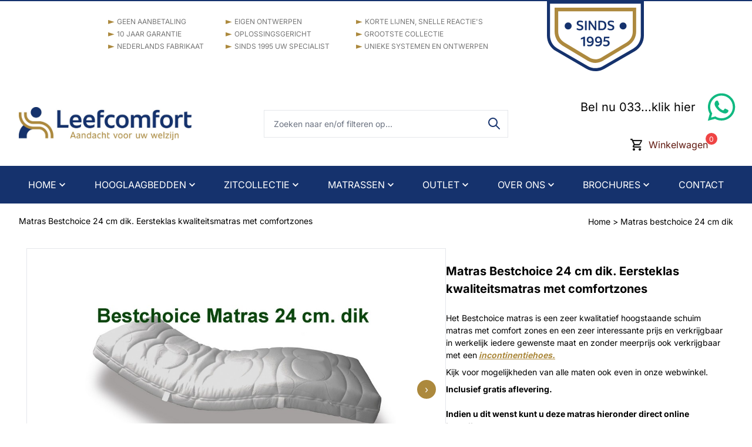

--- FILE ---
content_type: text/html; charset=utf-8
request_url: https://leefcomfort.nl/matras-bestchoice-24-cm-dik
body_size: 20822
content:
<!doctype html>
<html data-n-head-ssr lang="nl" data-n-head="%7B%22lang%22:%7B%22ssr%22:%22nl%22%7D%7D">
  <head>        
    <meta data-n-head="ssr" charset="utf-8"><meta data-n-head="ssr" data-hid="color-scheme" name="color-scheme" content="light only"><meta data-n-head="ssr" data-hid="supported-color-schemes" name="supported-color-schemes" content="light"><meta data-n-head="ssr" data-hid="wemasy_id" name="wemasy_id" content="65262"><meta data-n-head="ssr" data-hid="og:type" property="og:type" content="website"><meta data-n-head="ssr" data-hid="og:locale" property="og:locale" content="nl_NL"><meta data-n-head="ssr" data-hid="og:url" property="og:url" content="https://leefcomfort.nl/matras-bestchoice-24-cm-dik"><meta data-n-head="ssr" data-hid="og:site_name" property="og:site_name" content="Leefcomfort"><meta data-n-head="ssr" data-hid="og:title" property="og:title" content="Matras Bestchoice 24 cm. Speciaal voor ouderen - leefcomfort - Leefcomfort"><meta data-n-head="ssr" data-hid="og:description" property="og:description" content="Matras Bestchoice 24 cm dik - De stevige zijkanten helpen bij makkelijk in/uit bed gaan. Extra belucht kwaliteit matras"><meta data-n-head="ssr" data-hid="og:image" property="og:image" content="https://niku-solutions-dev.s3.eu-west-3.amazonaws.com/assets/platforms/5/websites/65262/products/5029_bestchoice-matras-24-cm-dik_full.jpg"><meta data-n-head="ssr" data-hid="twitter:card" name="twitter:card" content="summary_large_image"><meta data-n-head="ssr" data-hid="twitter:title" name="twitter:title" content="Matras Bestchoice 24 cm. Speciaal voor ouderen - leefcomfort - Leefcomfort"><meta data-n-head="ssr" data-hid="twitter:description" name="twitter:description" content="Matras Bestchoice 24 cm dik - De stevige zijkanten helpen bij makkelijk in/uit bed gaan. Extra belucht kwaliteit matras"><meta data-n-head="ssr" data-hid="twitter:image" name="twitter:image" content="https://niku-solutions-dev.s3.eu-west-3.amazonaws.com/assets/platforms/5/websites/65262/products/5029_bestchoice-matras-24-cm-dik_full.jpg"><meta data-n-head="ssr" data-hid="twitter:url" name="twitter:url" content="https://leefcomfort.nl/matras-bestchoice-24-cm-dik"><meta data-n-head="ssr" data-hid="description" name="description" content="Matras Bestchoice 24 cm dik - De stevige zijkanten helpen bij makkelijk in/uit bed gaan. Extra belucht kwaliteit matras"><meta data-n-head="ssr" name="viewport" content="width=device-width,initial-scale=1"><title>Matras Bestchoice 24 cm. Speciaal voor ouderen - leefcomfort - Leefcomfort</title><link data-n-head="ssr" rel="icon" type="image/x-icon" href="https://niku-solutions-dev.s3.eu-west-3.amazonaws.com/assets/platforms/5/websites/65262/1726124601795_fojwtg_Leefcomfort-profiel_witpng.png"><link data-n-head="ssr" rel="shortcut icon" href="https://niku-solutions-dev.s3.eu-west-3.amazonaws.com/assets/platforms/5/websites/65262/1726124601795_fojwtg_Leefcomfort-profiel_witpng.png"><link data-n-head="ssr" rel="preconnect" href="https://api.wemasy.nl"><script data-n-head="ssr" vmid="wemasy_script">!function(t){const e=t.createElement("script");e.src="https://api.wemasy.nl/wemasy-tracking.js?v="+function(){const t=new Date;return`${t.getFullYear()}${(t.getMonth()+1+"").padStart(2,"0")}${(t.getDate()+"").padStart(2,"0")}${(t.getHours()+"").padStart(2,"0")}${(10*Math.floor(t.getMinutes()/10)+"").padStart(2,"0")}`}(),e.dataset.token="50edb4925f5854345610c9bd",(t.getElementsByTagName("script")[0]||t.getElementsByTagName("head")[0]).parentNode.insertBefore(e,t.getElementsByTagName("script")[0])}(document)</script><script data-n-head="ssr" type="application/ld+json">{"@context":"https://schema.org","@graph":[{"@type":"Product","name":"Matras Bestchoice 24 cm  dik. Eersteklas kwaliteitsmatras met comfortzones","image":"https://niku-solutions-dev.s3.eu-west-3.amazonaws.com/assets/platforms/5/websites/65262/products/5029_bestchoice-matras-24-cm-dik_full.jpg","description":"Matras Bestchoice 24 cm dik - De stevige zijkanten helpen bij makkelijk in/uit bed gaan. Extra belucht kwaliteit matras","offers":{"@type":"Offer","price":1070.00058,"availability":"https://schema.org/InStock","priceCurrency":"EUR","url":"https://leefcomfort.nl/matras-bestchoice-24-cm-dik"},"sku":"/matras-bestchoice-24-cm-dik"},{"@type":"BreadcrumbList","itemListElement":[{"@type":"ListItem","position":1,"name":"Home","item":"https://leefcomfort.nl/"},{"@type":"ListItem","position":2,"name":"Matras bestchoice 24 cm dik"}]},{"@type":"Organization","name":"Leefcomfort","url":"https://leefcomfort.nl","logo":"https://niku-solutions-dev.s3.eu-west-3.amazonaws.com/assets/platforms/5/websites/65262/images/1725959386714_27zebe_logo.jpeg"}]}</script><link rel="preload" href="/assets/6a653cd.js" as="script"><link rel="preload" href="/assets/de460f6.js" as="script"><link rel="preload" href="/assets/13eddb7.js" as="script"><link rel="preload" href="/assets/b7b0f69.js" as="script"><link rel="preload" href="/assets/f354202.js" as="script"><link rel="preload" href="/assets/12904e3.js" as="script"><link rel="preload" href="/assets/dc0eb1d.js" as="script"><link rel="preload" href="/assets/css/21deac6.css" as="style"><link rel="preload" href="/assets/8a2540b.js" as="script"><link rel="preload" href="/assets/css/864b11f.css" as="style"><link rel="preload" href="/assets/d8534e5.js" as="script"><link rel="preload" href="/assets/dc511a5.js" as="script"><link rel="preload" href="/assets/d695504.js" as="script"><link rel="preload" href="/assets/20ed6e5.js" as="script"><link rel="preload" href="/assets/1d5c848.js" as="script"><link rel="preload" href="/assets/a5673d5.js" as="script"><link rel="preload" href="/assets/6a1c2db.js" as="script"><link rel="preload" href="/assets/ed7fef0.js" as="script"><link rel="preload" href="/assets/067ec23.js" as="script"><link rel="preload" href="/assets/4442397.js" as="script"><link rel="preload" href="/assets/3417ac8.js" as="script"><link rel="preload" href="/assets/1344730.js" as="script"><link rel="preload" href="/assets/3ff6512.js" as="script"><link rel="preload" href="/assets/1ccb765.js" as="script"><link rel="preload" href="/assets/css/7efc8db.css" as="style"><link rel="preload" href="/assets/116cc95.js" as="script"><link rel="preload" href="/assets/css/aac53db.css" as="style"><link rel="preload" href="/assets/2d8a538.js" as="script"><link rel="stylesheet" href="/assets/css/21deac6.css"><link rel="stylesheet" href="/assets/css/864b11f.css"><link rel="stylesheet" href="/assets/css/7efc8db.css"><link rel="stylesheet" href="/assets/css/aac53db.css"><link rel="preload" href="/assets/static/1762593746/matras-bestchoice-24-cm-dik/state.js" as="script"><link rel="preload" href="/assets/static/1762593746/matras-bestchoice-24-cm-dik/payload.js" as="script"><link rel="preload" href="/assets/static/1762593746/manifest.js" as="script"> 
  <link data-n-head="ssr" rel="preconnect" href="https://stats.g.doubleclick.net">
<link data-n-head="ssr" rel="preconnect" href="https://www.googletagmanager.com">

<noscript><iframe src="https://www.googletagmanager.com/ns.html?id=GTM-5NZ5J9X" height="0" width="0" style="display:none;visibility:hidden"></iframe></noscript>

<script>
(function(w,d,s,l,i){w[l]=w[l]||[];w[l].push({'gtm.start':
new Date().getTime(),event:'gtm.js'});var f=d.getElementsByTagName(s)[0],
j=d.createElement(s),dl=l!='dataLayer'?'&l='+l:'';j.async=true;j.src=
'https://www.googletagmanager.com/gtm.js?id='+i+dl;f.parentNode.insertBefore(j,f);
})(window,document,'script','dataLayer','GTM-5NZ5J9X');
</script>


<script>
(function(h,o,t,j,a,r){
        h.hj=h.hj||function(){(h.hj.q=h.hj.q||[]).push(arguments)};
        h._hjSettings={hjid:377734,hjsv:6};
        a=o.getElementsByTagName('head')[0];
        r=o.createElement('script');r.async=1;
        r.src=t+h._hjSettings.hjid+j+h._hjSettings.hjsv;
        a.appendChild(r);
    })(window,document,'https://static.hotjar.com/c/hotjar-','.js?sv=');
</script>

<noscript><img height="1" width="1" style="display:none"src="https://www.facebook.com/tr?id=12dc1gaarznuw6fgtj62y45mam1saf&ev=PageView&noscript=1"/></noscript>
<script>
!function(f,b,e,v,n,t,s){if(f.fbq)return;n=f.fbq=function(){n.callMethod?n.callMethod.apply(n,arguments):n.queue.push(arguments)};if(!f._fbq)f._fbq=n;n.push=n;n.loaded=!0;n.version='2.0';n.queue=[];t=b.createElement(e);t.async=!0;t.src=v;s=b.getElementsByTagName(e)[0];s.parentNode.insertBefore(t,s)}(window, document,'script','https://connect.facebook.net/en_US/fbevents.js');fbq('init', '12dc1gaarznuw6fgtj62y45mam1saf');fbq('track', 'PageView');
  </script>

<!-- Global site tag (gtag.js) - Google Analytics -->
<script async src="https://www.googletagmanager.com/gtag/js?id=UA-UA-60045887-3"></script>
<script>
  window.dataLayer = window.dataLayer || [];
  function gtag(){dataLayer.push(arguments);}
  gtag('js', new Date());

  gtag('config', 'UA-60045887-3');
      (function(i,s,o,g,r,a,m){i['GoogleAnalyticsObject']=r;i[r]=i[r]||function(){
(i[r].q=i[r].q||[]).push(arguments)},i[r].l=1*new Date();a=s.createElement(o),
m=s.getElementsByTagName(o)[0];a.async=1;a.src=g;m.parentNode.insertBefore(a,m)
})(window,document,'script','https://www.google-analytics.com/analytics.js','ga');

ga('create', 'UA-60045887-3', 'auto');
ga('send', 'pageview');

window.dataLayer = window.dataLayer || [];
  function gtag(){dataLayer.push(arguments);}
  gtag('js', new Date());

  gtag('config', 'AW-1068148476');
</script>
<script data-n-head="ssr" src="https://www.googletagmanager.com/gtag/js?id=AW-1068148476" async></script></head>
  <body data-n-head="%7B%22class%22:%7B%22ssr%22:%22%22%7D%7D">
    <div data-server-rendered="true" id="__nikusolutions"><div id="__layout"><div><div class="generated website"><span><style>:root{--bg-opacity:1;--color-primary-100:rgba(73, 122, 220, 1);--color-primary-300:rgba(34, 81, 177, 1);--color-primary-500:rgba(21, 50, 109, 1);--color-primary-700:rgba(3, 7, 15, 1);--color-primary-900:rgba(0, 0, 0, 1);--color-secondary-100:rgba(225, 208, 171, 1);--color-secondary-300:rgba(204, 174, 111, 1);--color-secondary-500:rgba(172, 137, 61, 1);--color-secondary-700:rgba(89, 71, 32, 1);--color-secondary-900:rgba(6, 5, 2, 1);--color-contrast-100:rgba(231, 248, 253, 1);--color-contrast-300:rgba(152, 210, 251, 1);--color-contrast-500:rgba(96, 25, 16, 1);--color-contrast-700:rgba(47, 122, 249, 1);--color-contrast-900:rgba(47, 122, 249, 1);--color-gray-100:rgba(245, 245, 245, 1);--color-gray-300:rgba(179, 179, 179, 1);--color-gray-500:rgba(107, 114, 128, 1);--color-gray-700:rgba(22, 30, 46, 1);--color-gray-900:rgba(22, 30, 46, 1);--color-text-light:rgba(255, 255, 255, 1);--color-text-dark:rgba(0, 0, 0, 1);--color-default-text:rgba(0, 0, 0, 1);--textsizes-textsm:12px;--textsizes-textbase:14px;--textsizes-textlg:16px;--textsizes-textxl:20px;--textsizes-text2xl:20px;--textsizes-text3xl:16px;--textsizes-text4xl:16px;--textsizes-text5xl:24px;--headingsizes-h1:24px;--headingsizes-h2:16px;--headingsizes-h3:16px;--headingsizes-h4:20px;--headingsizes-h5:20px;--headingsizes-h6:16px;--form-bg-color:#f9f9f9;--form-text-color:#333333;--form-border-color:rgba(21, 50, 109, 1);--form-checked-bg-color:rgba(21, 50, 109, 1);--form-input-width:100%;--form-input-border-width:2px 2px 2px 2px;--form-input-border-radius:8px 8px 8px 8px;--form-input-padding:12px 16px 12px 16px;--form-input-shadow:12px 16px 12px 16px;--form-textarea-width:100%;--form-textarea-height:150px;--form-textarea-border-width:2px 2px 2px 2px;--form-textarea-border-radius:8px 8px 8px 8px;--form-textarea-padding:12px 16px 12px 16px;--form-textarea-shadow:12px 16px 12px 16px;--form-checkbox-border-width:1px 1px 1px 1px;--form-checkbox-border-radius:0px 0px 0px 0px;--form-checkbox-padding:12px 12px 5px 5px;--form-checkbox-shadow:0px 0px 0px 0px;--form-radio-border-width:1px 1px 1px 1px;--form-radio-border-radius:100%;--form-radio-padding:0px 0px 0px 0px;--form-radio-shadow:0px 0px 0px 0px;--form-select-width:100%;--form-select-border-width:2px 2px 2px 2px;--form-select-border-radius:8px 8px 8px 8px;--form-select-padding:12px 16px 12px 16px;--form-select-shadow:12px 16px 12px 16px;--form-font-size:16px;--form-font-family:'DefaultContent',sans-serif;--form-placeholder-color:#888888;--form-focus-border-color:rgba(3, 7, 15, 1);--form-hover-border-color:rgba(21, 50, 109, 1);--form-disabled-bg-color:#f0f0f0;--form-disabled-text-color:#a0a0a0;--form-error-border-color:#ff0000;--form-success-border-color:#28a745;--button-primary-bg-color:rgba(21, 50, 109, 1);--button-primary-text-color:rgba(255, 255, 255, 1);--button-primary-border-color:rgba(21, 50, 109, 1);--button-primary-width:auto;--button-primary-border-width:0px 0 0 0;--button-primary-border-radius:0;--button-primary-padding:8px 16px 8px 16px;--button-primary-margin:0px 0px 0px 0px;--button-primary-shadow:0;--button-primary-hover-bg-color:rgba(34, 81, 177, 1);--button-secondary-bg-color:rgba(172, 137, 61, 1);--button-secondary-text-color:rgba(255, 255, 255, 1);--button-secondary-border-color:rgba(172, 137, 61, 1);--button-secondary-width:auto;--button-secondary-border-width:0 0 0 0;--button-secondary-border-radius:0;--button-secondary-padding:8px 16px 8px 16px;--button-secondary-margin:0px 0px 0px 0px;--button-secondary-shadow:0;--button-secondary-hover-bg-color:rgba(204, 174, 111, 1);--button-default-bg-color:rgba(255, 255, 255, 1);--button-default-text-color:rgba(21, 50, 109, 1);--button-default-border-color:rgba(255, 255, 255, 1);--button-default-width:auto;--button-default-border-width:2px 2px 2px 2px;--button-default-border-radius:0px;--button-default-padding:8px 16px 8px 16px;--button-default-margin:0px 0px 0px 0px;--button-default-shadow:0;--button-default-hover-bg-color:rgba(204, 174, 111, 1);--accordion-default-header-bg-color:rgba(255, 255, 255, 1);--accordion-default-content-bg-color:rgba(255, 255, 255, 1);--accordion-default-header-text-color:rgba(0, 0, 0, 1);--accordion-default-header-icon-color:rgba(0, 0, 0, 1);--accordion-default-content-text-color:rgba(0, 0, 0, 1);--accordion-default-border-color:rgba(255, 255, 255, 1);--accordion-default-width:auto;--accordion-default-border-width:0 0 0 0;--accordion-default-border-radius:0;--accordion-default-padding:0px 0px 0px 0px;--accordion-default-content-padding:4px 0px 0px 0px;--accordion-default-margin:0px 0px 0px 0px;--accordion-default-shadow:0;--accordion-default-hover-bg-color:rgba(204, 174, 111, 1);--accordion-primary-header-bg-color:rgba(255, 255, 255, 1);--accordion-primary-content-bg-color:rgba(255, 255, 255, 1);--accordion-primary-header-text-color:rgba(0, 0, 0, 1);--accordion-primary-header-icon-color:rgba(0, 0, 0, 1);--accordion-primary-content-text-color:rgba(0, 0, 0, 1);--accordion-primary-border-color:rgba(21, 50, 109, 1);--accordion-primary-width:auto;--accordion-primary-border-width:1 1 1 1;--accordion-primary-border-radius:12px;--accordion-primary-padding:16px 24px 16px 24px;--accordion-primary-content-padding:0px 24px 16px 24px;--accordion-primary-margin:0px 0px 0px 0px;--accordion-primary-shadow:0;--accordion-primary-hover-bg-color:rgba(34, 81, 177, 1)}@font-face{font-family:DefaultContent;font-style:normal;font-weight:400;font-display:swap;src:url('');src:local(''),url('?#iefix') format('embedded-opentype'),url('https://fonts.gstatic.com/s/inter/v20/UcCO3FwrK3iLTeHuS_nVMrMxCp50SjIw2boKoduKmMEVuLyfAZ9hiA.woff2') format('woff2'),url('https://fonts.gstatic.com/s/inter/v20/UcCO3FwrK3iLTeHuS_nVMrMxCp50SjIw2boKoduKmMEVuLyfAZ9hjg.woff') format('woff'),url('https://fonts.gstatic.com/s/inter/v20/UcCO3FwrK3iLTeHuS_nVMrMxCp50SjIw2boKoduKmMEVuLyfAZ9hjQ.ttf') format('truetype'),url('https://fonts.gstatic.com/l/font?kit=UcCO3FwrK3iLTeHuS_nVMrMxCp50SjIw2boKoduKmMEVuLyfAZ9hjw&skey=c491285d6722e4fa&v=v20#Inter#Inter') format('svg')}@font-face{font-family:DefaultContent;font-style:normal;font-weight:600;font-display:swap;src:url('');src:local(''),url('?#iefix') format('embedded-opentype'),url('https://fonts.gstatic.com/s/inter/v20/UcCO3FwrK3iLTeHuS_nVMrMxCp50SjIw2boKoduKmMEVuGKYAZ9hiA.woff2') format('woff2'),url('https://fonts.gstatic.com/s/inter/v20/UcCO3FwrK3iLTeHuS_nVMrMxCp50SjIw2boKoduKmMEVuGKYAZ9hjg.woff') format('woff'),url('https://fonts.gstatic.com/s/inter/v20/UcCO3FwrK3iLTeHuS_nVMrMxCp50SjIw2boKoduKmMEVuGKYAZ9hjQ.ttf') format('truetype'),url('https://fonts.gstatic.com/l/font?kit=UcCO3FwrK3iLTeHuS_nVMrMxCp50SjIw2boKoduKmMEVuGKYAZ9hjw&skey=c491285d6722e4fa&v=v20#Inter#Inter') format('svg')}@font-face{font-family:DefaultContent;font-style:normal;font-weight:700;font-display:swap;src:url('');src:local(''),url('?#iefix') format('embedded-opentype'),url('https://fonts.gstatic.com/s/inter/v20/UcCO3FwrK3iLTeHuS_nVMrMxCp50SjIw2boKoduKmMEVuFuYAZ9hiA.woff2') format('woff2'),url('https://fonts.gstatic.com/s/inter/v20/UcCO3FwrK3iLTeHuS_nVMrMxCp50SjIw2boKoduKmMEVuFuYAZ9hjg.woff') format('woff'),url('https://fonts.gstatic.com/s/inter/v20/UcCO3FwrK3iLTeHuS_nVMrMxCp50SjIw2boKoduKmMEVuFuYAZ9hjQ.ttf') format('truetype'),url('https://fonts.gstatic.com/l/font?kit=UcCO3FwrK3iLTeHuS_nVMrMxCp50SjIw2boKoduKmMEVuFuYAZ9hjw&skey=c491285d6722e4fa&v=v20#Inter#Inter') format('svg')}@font-face{font-family:Primary;font-style:normal;font-weight:400;font-display:swap;src:url('');src:local(''),url('?#iefix') format('embedded-opentype'),url('https://fonts.gstatic.com/s/inter/v20/UcCO3FwrK3iLTeHuS_nVMrMxCp50SjIw2boKoduKmMEVuLyfAZ9hiA.woff2') format('woff2'),url('https://fonts.gstatic.com/s/inter/v20/UcCO3FwrK3iLTeHuS_nVMrMxCp50SjIw2boKoduKmMEVuLyfAZ9hjg.woff') format('woff'),url('https://fonts.gstatic.com/s/inter/v20/UcCO3FwrK3iLTeHuS_nVMrMxCp50SjIw2boKoduKmMEVuLyfAZ9hjQ.ttf') format('truetype'),url('https://fonts.gstatic.com/l/font?kit=UcCO3FwrK3iLTeHuS_nVMrMxCp50SjIw2boKoduKmMEVuLyfAZ9hjw&skey=c491285d6722e4fa&v=v20#Inter#Inter') format('svg')}@font-face{font-family:Primary;font-style:normal;font-weight:700;font-display:swap;src:url('');src:local(''),url('?#iefix') format('embedded-opentype'),url('https://fonts.gstatic.com/s/inter/v20/UcCO3FwrK3iLTeHuS_nVMrMxCp50SjIw2boKoduKmMEVuFuYAZ9hiA.woff2') format('woff2'),url('https://fonts.gstatic.com/s/inter/v20/UcCO3FwrK3iLTeHuS_nVMrMxCp50SjIw2boKoduKmMEVuFuYAZ9hjg.woff') format('woff'),url('https://fonts.gstatic.com/s/inter/v20/UcCO3FwrK3iLTeHuS_nVMrMxCp50SjIw2boKoduKmMEVuFuYAZ9hjQ.ttf') format('truetype'),url('https://fonts.gstatic.com/l/font?kit=UcCO3FwrK3iLTeHuS_nVMrMxCp50SjIw2boKoduKmMEVuFuYAZ9hjw&skey=c491285d6722e4fa&v=v20#Inter#Inter') format('svg')}@font-face{font-family:Secondary;font-style:normal;font-weight:400;font-display:swap;src:url('');src:local(''),url('?#iefix') format('embedded-opentype'),url('https://fonts.gstatic.com/s/inter/v20/UcCO3FwrK3iLTeHuS_nVMrMxCp50SjIw2boKoduKmMEVuLyfAZ9hiA.woff2') format('woff2'),url('https://fonts.gstatic.com/s/inter/v20/UcCO3FwrK3iLTeHuS_nVMrMxCp50SjIw2boKoduKmMEVuLyfAZ9hjg.woff') format('woff'),url('https://fonts.gstatic.com/s/inter/v20/UcCO3FwrK3iLTeHuS_nVMrMxCp50SjIw2boKoduKmMEVuLyfAZ9hjQ.ttf') format('truetype'),url('https://fonts.gstatic.com/l/font?kit=UcCO3FwrK3iLTeHuS_nVMrMxCp50SjIw2boKoduKmMEVuLyfAZ9hjw&skey=c491285d6722e4fa&v=v20#Inter#Inter') format('svg')}@font-face{font-family:Secondary;font-style:normal;font-weight:700;font-display:swap;src:url('');src:local(''),url('?#iefix') format('embedded-opentype'),url('https://fonts.gstatic.com/s/inter/v20/UcCO3FwrK3iLTeHuS_nVMrMxCp50SjIw2boKoduKmMEVuFuYAZ9hiA.woff2') format('woff2'),url('https://fonts.gstatic.com/s/inter/v20/UcCO3FwrK3iLTeHuS_nVMrMxCp50SjIw2boKoduKmMEVuFuYAZ9hjg.woff') format('woff'),url('https://fonts.gstatic.com/s/inter/v20/UcCO3FwrK3iLTeHuS_nVMrMxCp50SjIw2boKoduKmMEVuFuYAZ9hjQ.ttf') format('truetype'),url('https://fonts.gstatic.com/l/font?kit=UcCO3FwrK3iLTeHuS_nVMrMxCp50SjIw2boKoduKmMEVuFuYAZ9hjw&skey=c491285d6722e4fa&v=v20#Inter#Inter') format('svg')}.customtableleefcomfort tr td{padding:0!important;border:0;background:#fff}.website .form-input,.website .form-select,.website .form-textarea{border-radius:0}.glossary-wrap .grid.w-full.relative.md\:grid-cols-1.grid-cols-1.gap-3{display:flex;flex-wrap:wrap}.glossary-wrap a.form-button-primary{background:0 0;color:var(--color-gray-300)!important;border:1px solid var(--color-gray-300);border-radius:6px;padding:4px;font-size:12px;width:25px;height:25px;display:flex}.glossary-wrap a.form-button-primary:hover{border:1px solid var(--color-gray-500);background:0 0}.generated .show-mobile{display:none}.generated .show-desktop{display:block}#location_banner .c_b.absolute{z-index:1}#location_banner_overlay{position:relative;margin-top:-225px;margin-bottom:60px;z-index:2}.relative.container.m-auto.flex.flex-col.md\:flex-row.mb-4.md\:gap-9 .order-last{flex:none;width:60%}.relative.container.m-auto.flex.flex-col.md\:flex-row.mb-4.md\:gap-9 .flex-1.md\:flex-\[5\].md\:pt-6{width:40%}.add_to_cart_wrapper .bg-green-500,.product a.bg-green-500{background-color:var(--color-primary-500);text-decoration:none}.add_to_cart_wrapper .bg-green-500:hover,.product a.bg-green-500:hover{background-color:var(--color-secondary-500)}@media only screen and (max-width:768px){.generated .show-mobile{display:block}.generated .show-desktop{display:none}.relative.container.m-auto.grid.md\:grid-cols-12.mb-4.md\:gap-9{display:flex;flex-direction:column}.relative.container.m-auto.flex.flex-col.md\:flex-row.mb-4.md\:gap-9 .flex-1.md\:flex-\[5\].md\:pt-6,.relative.container.m-auto.flex.flex-col.md\:flex-row.mb-4.md\:gap-9 .order-last{width:100%}}@media only screen and (max-width:787px){iframe{width:100%}#location_banner_overlay{margin-top:-260px}}</style>
                </span> <div class="c_w relative border-t-2 border-primary-500 md:min-h-0"> <div class="c_i m-auto absolute left-0 right-0 top-0 bottom-0 w-full h-full max-w-screen-xl"></div> <!----> <div class="c_b m-auto absolute left-0 right-0 top-0 bottom-0 w-full h-full max-w-screen-xl"></div> <div id="section_65858" class="c_c pt-8 md:pt-2 pr-4 md:pr-8 pb-8 md:pb-0 pl-4 md:pl-8 mx-auto max-w-screen-xl relative"><div class="c_c_h flex -z-10 justify-start"><div class="c_c_v md:w-full"><div template_structure="[object Object]" fields="[object Object]" class="c_w relative"> <!----> <!----> <!----> <div id="section_null" class="c_c relative"><div><div><div class="c_w relative"> <!----> <!----> <!----> <div id="section_null" class="c_c relative"><div><div><div id="0" class="relative editorstyles mb-2 block min-w-full min-h-4"><span><div class="screen-w">

	<div class="w-full items-center w-3/4 gap-12 flex items-end justify-between m-auto relative" style="top:-9px;z-index:10000">

	 

		<div class="hidden md:block flex justify-center">
			<table class="customtableleefcomfort" align="center" border="0" cellpadding="1" cellspacing="1" style="width:700px">
				<tbody>
					<tr>
						<td style="text-align:justify"><span style="color:#ac893d">► </span><span style="font-size:12px"><span style="color:#777">GEEN AANBETALING</span></span></td>
						<td style="text-align:justify"><span style="color:#ac893d">►</span><span style="color:#33333"> </span><span style="color:#777"><span style="font-size:12px">EIGEN ONTWERPEN</span>     </span></td>
						<td style="text-align:justify"><span style="color:#ac893d">► </span><span style="font-size:12px"><span style="color:#777">KORTE LIJNEN, SNELLE REACTIE'S</span></span></td>
					</tr>
					<tr>
						<td style="text-align:justify"><span style="color:#ac893d">► </span><span style="font-size:12px"><span style="color:#777">10 JAAR GARANTIE</span></span></td>
						<td style="text-align:justify"><span style="color:#ac893d">► </span><span style="font-size:12px"><span style="color:#777">OPLOSSINGSGERICHT</span></span></td>
						<td style="text-align:justify"><span style="color:#ac893d">►<span style="font-size:12px"> </span></span><span style="font-size:12px"><span style="color:#777">GROOTSTE COLLECTIE</span></span></td>
					</tr>
					<tr>
						<td style="text-align:justify"><span style="color:#ac893d">► </span><span style="font-size:12px"><span style="color:#777">NEDERLANDS FABRIKAAT</span></span></td>
						<td style="text-align:justify"><span style="color:#ac893d">►</span><span style="color:#777"> <span style="font-size:12px">SINDS 1995 UW SPECIALIST</span></span><span style="color:#33333"> </span></td>
						<td style="text-align:justify"><span style="color:#ac893d">►</span><span style="font-size:12px"> <span style="color:#777">UNIEKE SYSTEMEN EN ONTWERPEN</span></span></td>
					</tr>				
				</tbody>
			</table>
		</div>
		 

		 <div class="flex text-center items-center justify-center">
			<?xml version="1.0" encoding="utf-8"?>
			<!-- Generator: Adobe Illustrator 28.3.0, SVG Export Plug-In . SVG Version: 6.00 Build 0)  -->
			<svg height="120px" version="1.1" id="Laag_1" xmlns="http://www.w3.org/2000/svg" xmlns:xlink="http://www.w3.org/1999/xlink" x="0px" y="0px" viewBox="0 0 190.3 138.3" style="enable-background:new 0 0 190.3 138.3" xml:space="preserve">
			<style type="text/css">.st0{fill:#FFFFFF}.st1{fill:#15326D}.st2{fill:#AD893E}.st3{fill:none;stroke:#15326D;stroke-width:30;stroke-miterlimit:10}</style>
			<g>
				<path class="st0" d="M3,3v65.5C3,80,9.1,90.6,19.1,96.4L79,131c10,5.8,22.2,5.8,32.2,0l59.9-34.6c10-5.8,16.1-16.4,16.1-27.9V3H3z"/>
				<path class="st1" d="M95.1,138.3c-6.1,0-12.2-1.6-17.6-4.7L17.6,98.9C6.7,92.7,0,81,0,68.5V0h190.3v68.5c0,12.5-6.7,24.2-17.6,30.5
					l-59.9,34.6C107.3,136.7,101.2,138.3,95.1,138.3z M6,6v62.5c0,10.4,5.6,20.1,14.6,25.3l59.9,34.6c9,5.2,20.2,5.2,29.2,0l59.9-34.6
					c9-5.2,14.6-14.9,14.6-25.3V6H6z"/>
			</g>
			<g>
				<path class="st0" d="M18.6,17.4v43.5c0,9.9,5.1,19,13.3,23.9l50.1,30.1c8.2,4.9,18.3,4.9,26.5,0l50.1-30.1
					c8.2-4.9,13.3-14,13.3-23.9V17.4H18.6z"/>
				<path class="st2" d="M95.1,122.1c-5.2,0-10.4-1.4-15.1-4.2L30,87.8c-9.2-5.5-15-15.8-15-26.9v-47h160.1v47c0,11-5.7,21.4-15,26.9
					l-50.1,30.1C105.6,120.7,100.3,122.1,95.1,122.1z M22.1,20.9v40c0,8.6,4.4,16.6,11.6,20.9l50.1,30.1c7.1,4.2,15.8,4.2,22.9,0
					l50.1-30.1c7.1-4.3,11.6-12.3,11.6-20.9v-40H22.1z"/>
			</g>
			<g>
				<g>
					<path class="st1" d="M58.3,56.6l0.3-2.9c1.7,1.2,3.8,1.8,6,1.8c2.3,0,3.4-0.9,3.4-2.5c0-1.6-1.2-2.1-3.5-2.9l-1.6-0.5
						c-2.6-0.8-4.5-2.3-4.5-5.3c0-3.1,2.1-5.2,6.6-5.2c2.2,0,4.1,0.5,5.7,1.3l-0.3,2.8C68.8,42.4,67,42,65,42c-2.3,0-3.2,0.9-3.2,2.2
						c0,1.2,0.7,2.1,2.9,2.7l1.5,0.4c3.7,1,5.2,2.8,5.2,5.6c0,3-2.1,5.5-7,5.5C62.1,58.4,59.9,57.8,58.3,56.6z"/>
					<path class="st1" d="M74.6,39.6H78V58h-3.4V39.6z"/>
					<path class="st1" d="M96.9,39.6V58h-3l-9-13.2V58h-3.1V39.6H85l8.9,13.1V39.6H96.9z"/>
					<path class="st1" d="M116.6,48.7c0,5.5-3.1,9.3-8.6,9.3h-7.2V39.6h6.9C113.4,39.6,116.6,43.1,116.6,48.7z M113.1,48.7
						c0-4.2-2-6.3-5.8-6.3h-3.2v12.7h3.4C111.4,55.1,113.1,52.7,113.1,48.7z"/>
					<path class="st1" d="M119.1,56.6l0.3-2.9c1.7,1.2,3.8,1.8,6,1.8c2.3,0,3.4-0.9,3.4-2.5c0-1.6-1.2-2.1-3.5-2.9l-1.6-0.5
						c-2.6-0.8-4.5-2.3-4.5-5.3c0-3.1,2.1-5.2,6.6-5.2c2.2,0,4.1,0.5,5.7,1.3l-0.3,2.8c-1.6-0.9-3.5-1.3-5.4-1.3
						c-2.3,0-3.2,0.9-3.2,2.2c0,1.2,0.7,2.1,2.9,2.7l1.5,0.4c3.7,1,5.2,2.8,5.2,5.6c0,3-2.1,5.5-7,5.5
						C122.9,58.4,120.8,57.8,119.1,56.6z"/>
					<path class="st1" d="M74.7,89.3h-3.4V74.6c-1.6,0.8-3.2,1.4-4.9,1.8l0.3-2.9c1.8-0.5,3.9-1.4,5.5-2.6h2.4V89.3z"/>
					<path class="st1" d="M91.8,79.8c0,6.4-2.9,9.9-8.2,9.9c-1.9,0-3.3-0.3-4.6-1l0.3-2.8c1.2,0.6,2.6,0.9,4.1,0.9c3,0,4.8-1.6,5.1-5.7
						c-0.9,1.3-2.4,2-4.4,2c-4.1,0-6.1-3-6.1-6.3c0-3.9,2.7-6.4,6.4-6.4C89.2,70.5,91.8,74,91.8,79.8z M88.4,78.1
						c-0.3-2.9-1.4-4.9-3.9-4.9c-2.1,0-3.3,1.4-3.3,3.6s1.1,3.6,3.3,3.6C86.4,80.4,87.7,79.5,88.4,78.1z"/>
					<path class="st1" d="M108.1,79.8c0,6.4-2.9,9.9-8.2,9.9c-1.9,0-3.3-0.3-4.6-1l0.3-2.8c1.2,0.6,2.6,0.9,4.1,0.9
						c3,0,4.8-1.6,5.1-5.7c-0.9,1.3-2.4,2-4.4,2c-4.1,0-6.1-3-6.1-6.3c0-3.9,2.7-6.4,6.4-6.4C105.5,70.5,108.1,74,108.1,79.8z
						M104.7,78.1c-0.3-2.9-1.4-4.9-3.9-4.9c-2.1,0-3.3,1.4-3.3,3.6s1.1,3.6,3.3,3.6C102.7,80.4,104,79.5,104.7,78.1z"/>
					<path class="st1" d="M123.1,83.4c0,3.6-2.7,6.3-7.6,6.3c-1.8,0-3.6-0.4-5.1-1.4l0.3-2.9c1.4,1,3,1.4,4.6,1.4
						c2.9,0,4.3-1.2,4.3-3.4c0-2.1-1.5-3.4-4.3-3.4c-1.4,0-3,0.3-4.3,0.9l1-10h10.6l-0.3,2.8h-7.7l-0.4,3.9c0.6-0.1,1.2-0.2,1.8-0.2
						C120.8,77.4,123.1,79.7,123.1,83.4z"/>
				</g>
			</g>
			<g>
				<circle class="st1" cx="149.4" cy="49.7" r="6.9"/>
				<circle class="st1" cx="41.6" cy="49.7" r="6.9"/>
			</g>
			<path class="st3" d="M145.1,33.8"/>
			</svg>

		</div>
	</div>

</div></span></div></div></div></div> </div></div></div></div> </div></div></div></div> </div><div class="c_w relative"> <!----> <!----> <!----> <div id="section_68028" class="c_c pt-8 md:pt-6 pr-4 md:pr-8 pb-8 md:pb-6 pl-4 md:pl-8 mx-auto max-w-screen-xl relative"><div><div><div><div id="header"><div id="ref-point"></div> <div id="fixed-header-section"><nav class="relative flex items-center justify-between"><div class="items-center w-full md:flex md:justify-between"><div class="md:col-span-3 md:flex md:items-center md:justify-between"><a href="/"><img alt="Leefcomfort" src="https://niku-solutions-dev.s3.eu-west-3.amazonaws.com/assets/platforms/5/websites/65262/images/1725959386714_27zebe_logo.jpeg" class="logo md:w-auto max-h-20 md:max-h-full h-14 m-auto mb-4 md:mb-0"> <!----></a> <!----></div> <div class="relative md:w-104 mt-4 md:mt-0"><div><div class="relative"><span class="absolute inset-y-0 right-2 flex items-center pr-0"><button type="submit" class="p-1 focus:outline-none text-primary-500 focus:shadow-outline"><svg fill="none" stroke="currentColor" stroke-linecap="round" stroke-linejoin="round" stroke-width="2" viewBox="0 0 24 24" class="w-6 h-6"><path d="M21 21l-6-6m2-5a7 7 0 11-14 0 7 7 0 0114 0z"></path></svg></button> <!----></span> <input placeholder="Zoeken naar en/of filteren op..." autocomplete="false" class="border border-gray-200 text-base block rounded-none w-full py-3 px-4 text-gray-500 placeholder-gray-500"></div> <!----></div></div> <div class="flex flex-col justify-end content-end"><div class="hidden md:flex md:col-span-3 md:text-right mb-6 justify-end items-center -mr-2 -mt-2"><a href="/contactgegevens" class="transition-all duration-200 text-2xl">Bel nu 033...klik hier</a> <a href="https://api.whatsapp.com/send?phone=310655178906" target="_blank"><svg xmlns="http://www.w3.org/2000/svg" xmlns:xlink="http://www.w3.org/1999/xlink" version="1.1" width="24" height="24" viewBox="0 0 24 24" class="transition-all duration-200 text-green-500 hover:text-green-700 fill-current ml-4 w-14 h-14"><path d="M12.04 2C6.58 2 2.13 6.45 2.13 11.91C2.13 13.66 2.59 15.36 3.45 16.86L2.05 22L7.3 20.62C8.75 21.41 10.38 21.83 12.04 21.83C17.5 21.83 21.95 17.38 21.95 11.92C21.95 9.27 20.92 6.78 19.05 4.91C17.18 3.03 14.69 2 12.04 2M12.05 3.67C14.25 3.67 16.31 4.53 17.87 6.09C19.42 7.65 20.28 9.72 20.28 11.92C20.28 16.46 16.58 20.15 12.04 20.15C10.56 20.15 9.11 19.76 7.85 19L7.55 18.83L4.43 19.65L5.26 16.61L5.06 16.29C4.24 15 3.8 13.47 3.8 11.91C3.81 7.37 7.5 3.67 12.05 3.67M8.53 7.33C8.37 7.33 8.1 7.39 7.87 7.64C7.65 7.89 7 8.5 7 9.71C7 10.93 7.89 12.1 8 12.27C8.14 12.44 9.76 14.94 12.25 16C12.84 16.27 13.3 16.42 13.66 16.53C14.25 16.72 14.79 16.69 15.22 16.63C15.7 16.56 16.68 16.03 16.89 15.45C17.1 14.87 17.1 14.38 17.04 14.27C16.97 14.17 16.81 14.11 16.56 14C16.31 13.86 15.09 13.26 14.87 13.18C14.64 13.1 14.5 13.06 14.31 13.3C14.15 13.55 13.67 14.11 13.53 14.27C13.38 14.44 13.24 14.46 13 14.34C12.74 14.21 11.94 13.95 11 13.11C10.26 12.45 9.77 11.64 9.62 11.39C9.5 11.15 9.61 11 9.73 10.89C9.84 10.78 10 10.6 10.1 10.45C10.23 10.31 10.27 10.2 10.35 10.04C10.43 9.87 10.39 9.73 10.33 9.61C10.27 9.5 9.77 8.26 9.56 7.77C9.36 7.29 9.16 7.35 9 7.34C8.86 7.34 8.7 7.33 8.53 7.33Z"></path></svg></a></div> <div class="col-span-12 text-center m-auto md:col-span-3 md:text-right -mb-4 md:mb-0 mt-4 md:mt-0 md:pl-10 flex justify-between flex-col md:flex-row"><a href="/winkelwagen" class="font-normal mb-3 md:mb-0 hover:text-primary-500 focus:outline-none focus:text-primary-500 transition duration-150 ease-in-out text-contrast-500"><span class="flex items-center justify-center"><img src="https://niku-solutions-dev.s3.eu-west-3.amazonaws.com/assets/platforms/5/websites/65262/images/1716465474131_j6vl5_icon.png" class="relative mr-2 h-6"> <span>Winkelwagen</span></span></a> <!----> <!----></div></div></div></nav> <div class="relative top-1 inset-x-0 p-2 transition transform origin-top-right md:hidden z-100 -mb-2" style="display:none"><div class="shadow-md"><div class="bg-white shadow-xs overflow-hidden"><div class="px-2 pt-2 pb-3 mt-2"><a href="/winkelwagen" class="text-dark block px-3 py-2 rounded-md text-base font-normal hover:text-primary-500 hover:bg-gray-100 focus:outline-none focus:text-primary-500 focus:bg-gray-100 transition duration-150 ease-in-out">Winkelwagen</a> <!----> <!----></div></div></div></div></div></div></div></div></div></div> </div><div class="c_w relative text-light"> <div class="c_i m-auto absolute left-0 right-0 top-0 bottom-0 w-full h-full max-w-screen-xl"></div> <!----> <div class="c_b m-auto absolute left-0 right-0 top-0 bottom-0 w-full h-full bg-primary-500 max-w-screen-xl"></div> <div id="section_65857" class="c_c pt-4 md:pt-0 pr-4 md:pr-8 pb-4 md:pb-0 pl-4 md:pl-8 mx-auto max-w-screen-xl relative"><div><div><div id="header"><nav class="relative"><div class="items-center w-full md:flex md:justify-between bg-primary-500"><div class="flex items-center md:hidden m-auto"><a class="text-white inline-flex items-center justify-center p-2 focus:outline-none transition duration-150 ease-in-out"><svg stroke="currentColor" fill="none" viewBox="0 0 24 24" class="h-6 w-6"><path stroke-linecap="round" stroke-linejoin="round" stroke-width="2" d="M4 6h16M4 12h16M4 18h16"></path></svg> <span class="ml-2">Menu openen</span></a></div> <div class="md:w-full hidden flex-wrap md:flex justify-between"><!----> <span class="relative cursor-pointer block relative position_0"><a href="/" class="group inline-flex items-center font-medium bg-primary-500 hover:bg-secondary-500 focus:outline-none focus:bg-secondary-500 transition duration-150 ease-in-out py-5 px-4 bg-secondary-500"><!----> <span>HOME</span> <svg fill="currentColor" viewBox="0 0 24 24" class="h-5 w-5 text-white transition ease-in-out duration-150"><path d="M0 0h24v24H0V0z" fill="none"></path> <path d="M7.41 8.59L12 13.17l4.59-4.58L18 10l-6 6-6-6 1.41-1.41z"></path></svg></a> <div class="submenuwrapper left-0 absolute w-screen md:px-0 z-100 md:left-0 max-w-md left-1/2" style="display:none"><div class="shadow-lg text-left"><div class="shadow-xs"><div class="submenu grid bg-primary-500 z-20 relative bg-white"><a href="/online-betalen" class="relative group flex items-center justify-between w-full font-medium bg-primary-500 hover:bg-secondary-500 focus:outline-none focus:bg-secondary-500 transition duration-150 ease-in-out px-5 py-3">
                                  ONLINE BETALEN
                                </a> <!----><a href="/impressie-van-ons-bedrijf" class="relative group flex items-center justify-between w-full font-medium bg-primary-500 hover:bg-secondary-500 focus:outline-none focus:bg-secondary-500 transition duration-150 ease-in-out px-5 py-3">
                                  IMPRESSIE VAN ONS BEDRIJF
                                </a> <!----><a href="/eigen-bezorgservice" class="relative group flex items-center justify-between w-full font-medium bg-primary-500 hover:bg-secondary-500 focus:outline-none focus:bg-secondary-500 transition duration-150 ease-in-out px-5 py-3">
                                  TECHNISCHE SERVICEDIENST
                                </a> <!----><a href="/10-jaar-leefcomfort-garantie" class="relative group flex items-center justify-between w-full font-medium bg-primary-500 hover:bg-secondary-500 focus:outline-none focus:bg-secondary-500 transition duration-150 ease-in-out px-5 py-3">
                                  10 JAAR LEEFCOMFORT GARANTIE
                                </a> <!----><a href="/onderhoudstips" class="relative group flex items-center justify-between w-full font-medium bg-primary-500 hover:bg-secondary-500 focus:outline-none focus:bg-secondary-500 transition duration-150 ease-in-out px-5 py-3">
                                  ONDERHOUDSTIPS
                                </a> <!----><a href="/onderhouds-middelen" class="relative group flex items-center justify-between w-full font-medium bg-primary-500 hover:bg-secondary-500 focus:outline-none focus:bg-secondary-500 transition duration-150 ease-in-out px-5 py-3">
                                  ONDERHOUDSMIDDELEN
                                </a> <!----><span class="relative cursor-pointer block"><a href="/meest-gebruikte-stofferingen" class="relative group flex items-center justify-between w-full font-medium bg-primary-500 hover:bg-secondary-500 focus:outline-none focus:bg-secondary-500 transition duration-150 ease-in-out px-5 py-3"><div><span>HOUT EN STOFFERINGS STALEN</span></div> <svg fill="currentColor" viewBox="0 0 24 24" class="h-5 w-5 text-white transition ease-in-out duration-150"><path d="M0 0h24v24H0V0z" fill="none"></path> <path d="M8.59 16.59L13.17 12 8.59 7.41 10 6l6 6-6 6-1.41-1.41z"></path></svg></a> <div class="absolute -right-full top-0 w-screen max-w-md z-80" style="display:none"><div class="shadow-lg text-left"><div class="shadow-xs"><div class="bg-primary-500 z-20 relative"><a href="/Gibson-kunstleder" class="px-5 py-3 block hover:bg-secondary-500 transition ease-in-out duration-150">
                                              GIBSON KUNSTLEDER
                                            </a><a href="/Unique-gestept-kunstleder" class="px-5 py-3 block hover:bg-secondary-500 transition ease-in-out duration-150">
                                              COMBINATIES VAN UNIQUE GESTEPT EN GIBSON KUNSTLEDER
                                            </a><a href="/Silverquard-Kunstleder" class="px-5 py-3 block hover:bg-secondary-500 transition ease-in-out duration-150">
                                              SILVERQUARD KUNSTLEDER
                                            </a><a href="/Avelina-meubelstof" class="px-5 py-3 block hover:bg-secondary-500 transition ease-in-out duration-150">
                                              AVELINA MEUBELSTOF
                                            </a><a href="/Rovigo-meubelstof" class="px-5 py-3 block hover:bg-secondary-500 transition ease-in-out duration-150">
                                              COMBINATIES ROVIGO EN AVELINA MEUBELSTOF
                                            </a><a href="/palamos-meubelstoffen" class="px-5 py-3 block hover:bg-secondary-500 transition ease-in-out duration-150">
                                              PALAMOS MEUBELSTOF
                                            </a><a href="/fmb-houtstalen" class="px-5 py-3 block hover:bg-secondary-500 transition ease-in-out duration-150">
                                              FMB HOUT KLEUR STALEN
                                            </a><a href="/wissner-bosserhoff-hout-kleur-stalen" class="px-5 py-3 block hover:bg-secondary-500 transition ease-in-out duration-150">
                                              WISSNER BOSSERHOFF HOUT KLEUR STALEN
                                            </a><a href="/forest-basic-hout-kleur-stalen" class="px-5 py-3 block hover:bg-secondary-500 transition ease-in-out duration-150">
                                              FOREST BASIC HOUT KLEUR STALEN
                                            </a><a href="/forest-premium-beuken-hout-kleur-stalen" class="px-5 py-3 block hover:bg-secondary-500 transition ease-in-out duration-150">
                                              FOREST PREMIUM BEUKEN HOUT KLEUR STALEN
                                            </a><a href="/forest-premium-eiken-hout-kleur-stalen" class="px-5 py-3 block hover:bg-secondary-500 transition ease-in-out duration-150">
                                              FOREST PREMIUM WILD EIKEN HOUT KLEUR STALEN
                                            </a><a href="/steigerhout-kleur-stalen" class="px-5 py-3 block hover:bg-secondary-500 transition ease-in-out duration-150">
                                              STEIGERHOUT KLEUR STALEN
                                            </a></div></div></div></div></span></div></div></div></div></span><!----> <span class="relative cursor-pointer block relative position_1"><a href="/hooglaagbedden" class="group inline-flex items-center font-medium bg-primary-500 hover:bg-secondary-500 focus:outline-none focus:bg-secondary-500 transition duration-150 ease-in-out py-5 px-4"><!----> <span>HOOGLAAGBEDDEN</span> <svg fill="currentColor" viewBox="0 0 24 24" class="h-5 w-5 text-white transition ease-in-out duration-150"><path d="M0 0h24v24H0V0z" fill="none"></path> <path d="M7.41 8.59L12 13.17l4.59-4.58L18 10l-6 6-6-6 1.41-1.41z"></path></svg></a> <div class="submenuwrapper left-0 absolute w-screen md:px-0 z-100 md:left-0 max-w-md left-1/2" style="display:none"><div class="shadow-lg text-left"><div class="shadow-xs"><div class="submenu grid bg-primary-500 z-20 relative bg-white"><span class="relative cursor-pointer block"><a href="/goedkope-hooglaag-bedden/" class="relative group flex items-center justify-between w-full font-medium bg-primary-500 hover:bg-secondary-500 focus:outline-none focus:bg-secondary-500 transition duration-150 ease-in-out px-5 py-3"><div><span>GOEDKOPE HOOGLAAG BEDDEN</span></div> <svg fill="currentColor" viewBox="0 0 24 24" class="h-5 w-5 text-white transition ease-in-out duration-150"><path d="M0 0h24v24H0V0z" fill="none"></path> <path d="M8.59 16.59L13.17 12 8.59 7.41 10 6l6 6-6 6-1.41-1.41z"></path></svg></a> <div class="absolute -right-full top-0 w-screen max-w-md z-80" style="display:none"><div class="shadow-lg text-left"><div class="shadow-xs"><div class="bg-primary-500 z-20 relative"><a href="/hooglaag-inzet-bedden" class="px-5 py-3 block hover:bg-secondary-500 transition ease-in-out duration-150">
                                              HOOGLAAG BED IN BED SYSTEMEN
                                            </a><a href="/goedkope-hooglaag-bedden/beatrix-hooglaag-bedden" class="px-5 py-3 block hover:bg-secondary-500 transition ease-in-out duration-150">
                                              BEATRIX HOOGLAAGBED VOOR DE LAAGSTE PRIJS
                                            </a><a href="/goedkope-hooglaag-bedden/irene-low-budget-collectie" class="px-5 py-3 block hover:bg-secondary-500 transition ease-in-out duration-150">
                                              IRENE HOOGLAAG BED, DESIGN VOOR EEN SCHERPE PRIJS
                                            </a><a href="/goedkope-hooglaag-bedden/luxe-forest-serie-hooglaagbedden" class="px-5 py-3 block hover:bg-secondary-500 transition ease-in-out duration-150">
                                              LUXE FOREST SERIE, VERPLEEGBEDDEN MET MASSIEF HOUT
                                            </a></div></div></div></div></span><span class="relative cursor-pointer block"><a href="/boxspringlook-hoog-laag-bedden" class="relative group flex items-center justify-between w-full font-medium bg-primary-500 hover:bg-secondary-500 focus:outline-none focus:bg-secondary-500 transition duration-150 ease-in-out px-5 py-3"><div><span>BOXSPRING HOOGLAAG BEDDEN</span></div> <svg fill="currentColor" viewBox="0 0 24 24" class="h-5 w-5 text-white transition ease-in-out duration-150"><path d="M0 0h24v24H0V0z" fill="none"></path> <path d="M8.59 16.59L13.17 12 8.59 7.41 10 6l6 6-6 6-1.41-1.41z"></path></svg></a> <div class="absolute -right-full top-0 w-screen max-w-md z-80" style="display:none"><div class="shadow-lg text-left"><div class="shadow-xs"><div class="bg-primary-500 z-20 relative"><a href="/boxspringlook-hoog-laag-bedden/king-of-queens-serie-boxspringlook-hooglaagbedden" class="px-5 py-3 block hover:bg-secondary-500 transition ease-in-out duration-150">
                                              KING OF QUEENS HOOGLAAG BEDDEN
                                            </a><a href="/boxspringlook-hoog-laag-bedden/ridderserie-boxspringlook-hooglaagbedden" class="px-5 py-3 block hover:bg-secondary-500 transition ease-in-out duration-150">
                                              RIDDER SERIE HOOGLAAG BEDDEN
                                            </a></div></div></div></div></span><span class="relative cursor-pointer block"><a href="/tweepersoons-hoog-laag-bedden" class="relative group flex items-center justify-between w-full font-medium bg-primary-500 hover:bg-secondary-500 focus:outline-none focus:bg-secondary-500 transition duration-150 ease-in-out px-5 py-3"><div><span>TWEEPERSOONS HOOGLAAG BEDDEN</span></div> <svg fill="currentColor" viewBox="0 0 24 24" class="h-5 w-5 text-white transition ease-in-out duration-150"><path d="M0 0h24v24H0V0z" fill="none"></path> <path d="M8.59 16.59L13.17 12 8.59 7.41 10 6l6 6-6 6-1.41-1.41z"></path></svg></a> <div class="absolute -right-full top-0 w-screen max-w-md z-80" style="display:none"><div class="shadow-lg text-left"><div class="shadow-xs"><div class="bg-primary-500 z-20 relative"><a href="/tweepersoons-hoog-laag-bedden/tweepersoons-gestoffeerde-hoog-laag-bedden" class="px-5 py-3 block hover:bg-secondary-500 transition ease-in-out duration-150">
                                              TWEEPERSOONS GESTOFFEERDE HOOGLAAG BEDDEN
                                            </a><a href="/tweepersoons-hoog-laag-bedden/tweepersoons-houten-hooglaagbedden" class="px-5 py-3 block hover:bg-secondary-500 transition ease-in-out duration-150">
                                              TWEEPERSOONS HOUTEN HOOGLAAG BEDDEN
                                            </a></div></div></div></div></span><span class="relative cursor-pointer block"><a href="/houten-hoog-laag-bedden" class="relative group flex items-center justify-between w-full font-medium bg-primary-500 hover:bg-secondary-500 focus:outline-none focus:bg-secondary-500 transition duration-150 ease-in-out px-5 py-3"><div><span>HOOGLAAG BEDDEN MET EEN HOUTEN OMBOUW</span></div> <svg fill="currentColor" viewBox="0 0 24 24" class="h-5 w-5 text-white transition ease-in-out duration-150"><path d="M0 0h24v24H0V0z" fill="none"></path> <path d="M8.59 16.59L13.17 12 8.59 7.41 10 6l6 6-6 6-1.41-1.41z"></path></svg></a> <div class="absolute -right-full top-0 w-screen max-w-md z-80" style="display:none"><div class="shadow-lg text-left"><div class="shadow-xs"><div class="bg-primary-500 z-20 relative"><a href="/steigerhouten-hooglaag-bedden" class="px-5 py-3 block hover:bg-secondary-500 transition ease-in-out duration-150">
                                              STEIGERHOUTEN HOOGLAAG BEDDEN
                                            </a><a href="/goedkope-hooglaag-bedden/luxe-forest-serie-hooglaagbedden" class="px-5 py-3 block hover:bg-secondary-500 transition ease-in-out duration-150">
                                              FOREST SERIE, LUXE MASSIEF HOUTEN HOOGLAAG BEDDEN
                                            </a><a href="/goedkope-hooglaag-bedden/irene-low-budget-collectie" class="px-5 py-3 block hover:bg-secondary-500 transition ease-in-out duration-150">
                                              GOEDKOPE HOOGLAAG BEDDEN MODEL IRENE
                                            </a><a href="/goedkope-hooglaag-bedden/beatrix-hooglaag-bedden" class="px-5 py-3 block hover:bg-secondary-500 transition ease-in-out duration-150">
                                              GOEDKOPE HOOGLAAG BEDDEN MODEL BEATRIX
                                            </a><a href="/wissner-bosserhoff-bedden" class="px-5 py-3 block hover:bg-secondary-500 transition ease-in-out duration-150">
                                              WISSNER-BOSSERHOFF HOOGLAAG BEDDEN
                                            </a><a href="/tweepersoons-hoog-laag-bedden/tweepersoons-houten-hooglaagbedden" class="px-5 py-3 block hover:bg-secondary-500 transition ease-in-out duration-150">
                                              TWEE- PERSOONS HOOGLAAG BEDDEN MET EEN HOUTEN OMBOUW
                                            </a><a href="/FMB-houten-uitvoering-1-persoons" class="px-5 py-3 block hover:bg-secondary-500 transition ease-in-out duration-150">
                                              FMB HOOGLAAGBEDDEN IN HOUT UITGEVOERD
                                            </a></div></div></div></div></span><span class="relative cursor-pointer block"><a href="/specialebedden" class="relative group flex items-center justify-between w-full font-medium bg-primary-500 hover:bg-secondary-500 focus:outline-none focus:bg-secondary-500 transition duration-150 ease-in-out px-5 py-3"><div><span>SPECIALE HOOGLAAG BEDDEN EN HOOGLAAG BED BANKEN</span></div> <svg fill="currentColor" viewBox="0 0 24 24" class="h-5 w-5 text-white transition ease-in-out duration-150"><path d="M0 0h24v24H0V0z" fill="none"></path> <path d="M8.59 16.59L13.17 12 8.59 7.41 10 6l6 6-6 6-1.41-1.41z"></path></svg></a> <div class="absolute -right-full top-0 w-screen max-w-md z-80" style="display:none"><div class="shadow-lg text-left"><div class="shadow-xs"><div class="bg-primary-500 z-20 relative"><a href="/goedkope-hooglaag-bedden/luxe-forest-serie-hooglaagbedden" class="px-5 py-3 block hover:bg-secondary-500 transition ease-in-out duration-150">
                                              LUXE MASSIEF HOUTEN HOOGLAAG BEDDEN
                                            </a><a href="/steigerhouten-hooglaag-bedden" class="px-5 py-3 block hover:bg-secondary-500 transition ease-in-out duration-150">
                                              STOERE STEIGERHOUTEN HOOG LAAG BEDDEN
                                            </a><a href="/overdag-een-bank-en-toch-ys-nachts-een-volwaardig-en-gecertificeerd-hoog-laag-bed" class="px-5 py-3 block hover:bg-secondary-500 transition ease-in-out duration-150">
                                              OVERDAG EEN BANK EN 'S NACHTS EEN HOOGLAAGBED
                                            </a><a href="/huntington-hooglaagbed" class="px-5 py-3 block hover:bg-secondary-500 transition ease-in-out duration-150">
                                              HUNTINGTON HOOGLAAGBEDDEN
                                            </a></div></div></div></div></span><a href="/120-cm-brede-hoog-laag-bedden" class="relative group flex items-center justify-between w-full font-medium bg-primary-500 hover:bg-secondary-500 focus:outline-none focus:bg-secondary-500 transition duration-150 ease-in-out px-5 py-3">
                                  120 CM BREDE HOOGLAAG BEDDEN
                                </a> <!----><a href="/hooglaag-inzet-bedden" class="relative group flex items-center justify-between w-full font-medium bg-primary-500 hover:bg-secondary-500 focus:outline-none focus:bg-secondary-500 transition duration-150 ease-in-out px-5 py-3">
                                  BED IN BED HOOGLAAG CARRIERS
                                </a> <!----><a href="/outlet/opruiming-en-occasions-hoog-laag-bedden" class="relative group flex items-center justify-between w-full font-medium bg-primary-500 hover:bg-secondary-500 focus:outline-none focus:bg-secondary-500 transition duration-150 ease-in-out px-5 py-3">
                                  OPRUIMING & OCCASIONS HOOGLAAG BEDDEN
                                </a> <!----><a href="/wissner-bosserhoff-bedden" class="relative group flex items-center justify-between w-full font-medium bg-primary-500 hover:bg-secondary-500 focus:outline-none focus:bg-secondary-500 transition duration-150 ease-in-out px-5 py-3">
                                  WISSNER BOSSERHOFF HOOGLAAG BEDDEN
                                </a> <!----><a href="/fmb-hooglaagbedden" class="relative group flex items-center justify-between w-full font-medium bg-primary-500 hover:bg-secondary-500 focus:outline-none focus:bg-secondary-500 transition duration-150 ease-in-out px-5 py-3">
                                  FMB HOOGLAAG BEDDEN
                                </a> <!----><a href="/ziekenhuisbedden" class="relative group flex items-center justify-between w-full font-medium bg-primary-500 hover:bg-secondary-500 focus:outline-none focus:bg-secondary-500 transition duration-150 ease-in-out px-5 py-3">
                                  ZIEKENHUISBEDDEN
                                </a> <!----><span class="relative cursor-pointer block"><a href="/hulpmiddelen-voor-hoog-laag-bedden" class="relative group flex items-center justify-between w-full font-medium bg-primary-500 hover:bg-secondary-500 focus:outline-none focus:bg-secondary-500 transition duration-150 ease-in-out px-5 py-3"><div><span>ACCESSOIRES HOOGLAAG BEDDEN</span></div> <svg fill="currentColor" viewBox="0 0 24 24" class="h-5 w-5 text-white transition ease-in-out duration-150"><path d="M0 0h24v24H0V0z" fill="none"></path> <path d="M8.59 16.59L13.17 12 8.59 7.41 10 6l6 6-6 6-1.41-1.41z"></path></svg></a> <div class="absolute -right-full top-0 w-screen max-w-md z-80" style="display:none"><div class="shadow-lg text-left"><div class="shadow-xs"><div class="bg-primary-500 z-20 relative"><a href="/afgeprijsde-of-occasions-hooglaag-bed-nachtkastjes-en-servers" class="px-5 py-3 block hover:bg-secondary-500 transition ease-in-out duration-150">
                                              AFGEPRIJSDE CQ OCCASIONS HOOGLAAGBED NACHTKASTJES EN SERVERS
                                            </a><a href="/hulpmiddelen-voor-hoog-laag-bedden/nachtkastjes" class="px-5 py-3 block hover:bg-secondary-500 transition ease-in-out duration-150">
                                              NACHTKASTJES
                                            </a><a href="/hulpmiddelen-voor-hoog-laag-bedden/hoofdkussens" class="px-5 py-3 block hover:bg-secondary-500 transition ease-in-out duration-150">
                                              HOOFDKUSSENS
                                            </a><a href="/hulpmiddelen-voor-hoog-laag-bedden/papegaaien" class="px-5 py-3 block hover:bg-secondary-500 transition ease-in-out duration-150">
                                              PAPEGAAIEN (OPTREKHULPEN)
                                            </a><a href="/hulpmiddelen-voor-hoog-laag-bedden/verrijdbare-bedtafels" class="px-5 py-3 block hover:bg-secondary-500 transition ease-in-out duration-150">
                                              VERRIJDBARE BEDTAFELTJES
                                            </a><a href="/hulpmiddelen-voor-hoog-laag-bedden/leeslamp" class="px-5 py-3 block hover:bg-secondary-500 transition ease-in-out duration-150">
                                              LEESLAMPEN
                                            </a></div></div></div></div></span></div></div></div></div></span><!----> <span class="relative cursor-pointer block relative position_2"><a href="/zitcollectie" class="group inline-flex items-center font-medium bg-primary-500 hover:bg-secondary-500 focus:outline-none focus:bg-secondary-500 transition duration-150 ease-in-out py-5 px-4"><!----> <span>ZITCOLLECTIE</span> <svg fill="currentColor" viewBox="0 0 24 24" class="h-5 w-5 text-white transition ease-in-out duration-150"><path d="M0 0h24v24H0V0z" fill="none"></path> <path d="M7.41 8.59L12 13.17l4.59-4.58L18 10l-6 6-6-6 1.41-1.41z"></path></svg></a> <div class="submenuwrapper left-0 absolute w-screen md:px-0 z-100 md:left-0 max-w-md left-1/2" style="display:none"><div class="shadow-lg text-left"><div class="shadow-xs"><div class="submenu grid bg-primary-500 z-20 relative bg-white"><a href="/maatwerk-sta-op-fauteuils" class="relative group flex items-center justify-between w-full font-medium bg-primary-500 hover:bg-secondary-500 focus:outline-none focus:bg-secondary-500 transition duration-150 ease-in-out px-5 py-3">
                                  100% MAATWERK STA-OP STOEL COLLECTIE
                                </a> <!----><a href="/maatwerk-relaxfauteuils" class="relative group flex items-center justify-between w-full font-medium bg-primary-500 hover:bg-secondary-500 focus:outline-none focus:bg-secondary-500 transition duration-150 ease-in-out px-5 py-3">
                                  100% MAATWERK RELAXFAUTEUIL COLLECTIE
                                </a> <!----><a href="/chill-line" class="relative group flex items-center justify-between w-full font-medium bg-primary-500 hover:bg-secondary-500 focus:outline-none focus:bg-secondary-500 transition duration-150 ease-in-out px-5 py-3">
                                  CHILL-LINE RELAXSTOELEN
                                </a> <!----><a href="/zorgstoelen" class="relative group flex items-center justify-between w-full font-medium bg-primary-500 hover:bg-secondary-500 focus:outline-none focus:bg-secondary-500 transition duration-150 ease-in-out px-5 py-3">
                                  VEMCARE ZORGSTOELEN
                                </a> <!----><a href="/farstrup-fauteuils" class="relative group flex items-center justify-between w-full font-medium bg-primary-500 hover:bg-secondary-500 focus:outline-none focus:bg-secondary-500 transition duration-150 ease-in-out px-5 py-3">
                                  FARSTRUP FAUTEUILS
                                </a> <!----><a href="/relaxbanken" class="relative group flex items-center justify-between w-full font-medium bg-primary-500 hover:bg-secondary-500 focus:outline-none focus:bg-secondary-500 transition duration-150 ease-in-out px-5 py-3">
                                  BANKEN, VAST EN RELAX
                                </a> <!----><a href="/outlet/opruiming-en-occasions-fauteuils" class="relative group flex items-center justify-between w-full font-medium bg-primary-500 hover:bg-secondary-500 focus:outline-none focus:bg-secondary-500 transition duration-150 ease-in-out px-5 py-3">
                                  AFGEPRIJSDE & OCCASION RELAXFAUTEUILS
                                </a> <!----></div></div></div></div></span><!----> <span class="relative cursor-pointer block relative position_3"><a href="/matrassen" class="group inline-flex items-center font-medium bg-primary-500 hover:bg-secondary-500 focus:outline-none focus:bg-secondary-500 transition duration-150 ease-in-out py-5 px-4"><!----> <span>MATRASSEN</span> <svg fill="currentColor" viewBox="0 0 24 24" class="h-5 w-5 text-white transition ease-in-out duration-150"><path d="M0 0h24v24H0V0z" fill="none"></path> <path d="M7.41 8.59L12 13.17l4.59-4.58L18 10l-6 6-6-6 1.41-1.41z"></path></svg></a> <div class="submenuwrapper left-0 absolute w-screen md:px-0 z-100 md:left-0 max-w-md left-1/2" style="display:none"><div class="shadow-lg text-left"><div class="shadow-xs"><div class="submenu grid bg-primary-500 z-20 relative bg-white"><a href="/het-beste-matras-ter-wereld" class="relative group flex items-center justify-between w-full font-medium bg-primary-500 hover:bg-secondary-500 focus:outline-none focus:bg-secondary-500 transition duration-150 ease-in-out px-5 py-3">
                                  BESTE MATRAS TER WERELD
                                </a> <!----><a href="/koudschuim-matrassen" class="relative group flex items-center justify-between w-full font-medium bg-primary-500 hover:bg-secondary-500 focus:outline-none focus:bg-secondary-500 transition duration-150 ease-in-out px-5 py-3">
                                  HIGH RESOLUTION MATRASSEN
                                </a> <!----><a href="/pocket-veer-matrassen" class="relative group flex items-center justify-between w-full font-medium bg-primary-500 hover:bg-secondary-500 focus:outline-none focus:bg-secondary-500 transition duration-150 ease-in-out px-5 py-3">
                                  POCKETVEER MATRASSEN
                                </a> <!----><a href="/visco-elastisch-schuim-matrassen" class="relative group flex items-center justify-between w-full font-medium bg-primary-500 hover:bg-secondary-500 focus:outline-none focus:bg-secondary-500 transition duration-150 ease-in-out px-5 py-3">
                                  ANTI DECUBITUS TRAAGSCHUIM MATRASSEN
                                </a> <!----><a href="/incontinentie-matrassen" class="relative group flex items-center justify-between w-full font-medium bg-primary-500 hover:bg-secondary-500 focus:outline-none focus:bg-secondary-500 transition duration-150 ease-in-out px-5 py-3">
                                  INCONTINENTIE MATRASSEN
                                </a> <!----><a href="/latten-bodems" class="relative group flex items-center justify-between w-full font-medium bg-primary-500 hover:bg-secondary-500 focus:outline-none focus:bg-secondary-500 transition duration-150 ease-in-out px-5 py-3">
                                  LATTENBODEMS
                                </a> <!----></div></div></div></div></span><!----> <span class="relative cursor-pointer block relative position_4"><a href="#" class="group inline-flex items-center font-medium bg-primary-500 hover:bg-secondary-500 focus:outline-none focus:bg-secondary-500 transition duration-150 ease-in-out py-5 px-4"><!----> <span>OUTLET</span> <svg fill="currentColor" viewBox="0 0 24 24" class="h-5 w-5 text-white transition ease-in-out duration-150"><path d="M0 0h24v24H0V0z" fill="none"></path> <path d="M7.41 8.59L12 13.17l4.59-4.58L18 10l-6 6-6-6 1.41-1.41z"></path></svg></a> <div class="submenuwrapper left-0 absolute w-screen md:px-0 z-100 md:left-0 max-w-md left-1/2" style="display:none"><div class="shadow-lg text-left"><div class="shadow-xs"><div class="submenu grid bg-primary-500 z-20 relative bg-white"><a href="/outlet/opruiming-en-occasions-hoog-laag-bedden" class="relative group flex items-center justify-between w-full font-medium bg-primary-500 hover:bg-secondary-500 focus:outline-none focus:bg-secondary-500 transition duration-150 ease-in-out px-5 py-3">
                                  OPRUIMING & OCCASIONS HOOGLAAG BEDDEN
                                </a> <!----><a href="/outlet/afgeprijsde-of-occasions-hooglaag-bed-nachtkastjes-en-servers" class="relative group flex items-center justify-between w-full font-medium bg-primary-500 hover:bg-secondary-500 focus:outline-none focus:bg-secondary-500 transition duration-150 ease-in-out px-5 py-3">
                                  OPRUIMING AFGEPRIJSDE NACHTKASTJES
                                </a> <!----><a href="/outlet/opruiming-en-occasions-fauteuils" class="relative group flex items-center justify-between w-full font-medium bg-primary-500 hover:bg-secondary-500 focus:outline-none focus:bg-secondary-500 transition duration-150 ease-in-out px-5 py-3">
                                  OPRUIMING AFGEPRIJSDE RELAXFAUTEUILS
                                </a> <!----></div></div></div></div></span><!----> <span class="relative cursor-pointer block relative position_5"><a href="/over-ons" class="group inline-flex items-center font-medium bg-primary-500 hover:bg-secondary-500 focus:outline-none focus:bg-secondary-500 transition duration-150 ease-in-out py-5 px-4"><!----> <span>OVER ONS</span> <svg fill="currentColor" viewBox="0 0 24 24" class="h-5 w-5 text-white transition ease-in-out duration-150"><path d="M0 0h24v24H0V0z" fill="none"></path> <path d="M7.41 8.59L12 13.17l4.59-4.58L18 10l-6 6-6-6 1.41-1.41z"></path></svg></a> <div class="submenuwrapper left-0 absolute w-screen md:px-0 z-100 md:left-0 max-w-md left-1/2" style="display:none"><div class="shadow-lg text-left"><div class="shadow-xs"><div class="submenu grid bg-primary-500 z-20 relative bg-white"><a href="/wie-zijn-wij" class="relative group flex items-center justify-between w-full font-medium bg-primary-500 hover:bg-secondary-500 focus:outline-none focus:bg-secondary-500 transition duration-150 ease-in-out px-5 py-3">
                                  WIE ZIJN WIJ
                                </a> <!----><a href="/video-leefcomfort" class="relative group flex items-center justify-between w-full font-medium bg-primary-500 hover:bg-secondary-500 focus:outline-none focus:bg-secondary-500 transition duration-150 ease-in-out px-5 py-3">
                                  BEDRIJFSVIDEO'S
                                </a> <!----><a href="/bijzondere-producten" class="relative group flex items-center justify-between w-full font-medium bg-primary-500 hover:bg-secondary-500 focus:outline-none focus:bg-secondary-500 transition duration-150 ease-in-out px-5 py-3">
                                  BIJZONDERE PRODUCTEN
                                </a> <!----><a href="/overzicht-fotopagina-ridder-en-king-serie" class="relative group flex items-center justify-between w-full font-medium bg-primary-500 hover:bg-secondary-500 focus:outline-none focus:bg-secondary-500 transition duration-150 ease-in-out px-5 py-3">
                                  FOTOGALERIJ HOOG LAAG BEDDEN KING & RIDDER SERIE
                                </a> <!----><a href="/wat-moet-u-weten-over-een-hoog-laag-bed-voordat-u-deze-aanschaft" class="relative group flex items-center justify-between w-full font-medium bg-primary-500 hover:bg-secondary-500 focus:outline-none focus:bg-secondary-500 transition duration-150 ease-in-out px-5 py-3">
                                  WAT U MOET WETEN VOORDAT U EEN HOOGLAAGBED AANSCHAFT
                                </a> <!----><a href="/wat-is-nu-precies-een-hoog-laag-bed" class="relative group flex items-center justify-between w-full font-medium bg-primary-500 hover:bg-secondary-500 focus:outline-none focus:bg-secondary-500 transition duration-150 ease-in-out px-5 py-3">
                                  NIET IEDER HOOG LAAG BED IS EEN HOOG LAAG BED
                                </a> <!----></div></div></div></div></span><!----> <span class="relative cursor-pointer block relative position_6"><a href="/brochure-aanvragen" class="group inline-flex items-center font-medium bg-primary-500 hover:bg-secondary-500 focus:outline-none focus:bg-secondary-500 transition duration-150 ease-in-out py-5 px-4"><!----> <span>BROCHURES</span> <svg fill="currentColor" viewBox="0 0 24 24" class="h-5 w-5 text-white transition ease-in-out duration-150"><path d="M0 0h24v24H0V0z" fill="none"></path> <path d="M7.41 8.59L12 13.17l4.59-4.58L18 10l-6 6-6-6 1.41-1.41z"></path></svg></a> <div class="submenuwrapper left-0 absolute w-screen md:px-0 z-100 md:left-0 max-w-md left-1/2" style="display:none"><div class="shadow-lg text-left"><div class="shadow-xs"><div class="submenu grid bg-primary-500 z-20 relative bg-white"><a href="/thuisdemo" class="relative group flex items-center justify-between w-full font-medium bg-primary-500 hover:bg-secondary-500 focus:outline-none focus:bg-secondary-500 transition duration-150 ease-in-out px-5 py-3">
                                  THUISDEMO'S
                                </a> <!----><a href="/brochure-aanvragen" class="relative group flex items-center justify-between w-full font-medium bg-primary-500 hover:bg-secondary-500 focus:outline-none focus:bg-secondary-500 transition duration-150 ease-in-out px-5 py-3">
                                  BROCHURES
                                </a> <!----></div></div></div></div></span><a href="/contact" class="font-medium bg-primary-500 hover:bg-secondary-500 focus:outline-none focus:bg-secondary-500 transition duration-150 ease-in-out py-5 px-4"><span class="flex items-center justify-center"><!---->CONTACT</span></a> <!----></div></div></nav> <div class="-ml-4 fixed w-full overflow-y-scroll h-screen bg-primary-500 top-0 p-2 px-0 transition transform origin-top-right md:hidden z-80" style="display:none"><div class="w-full mb-2"><a class="mb-2 float-right flex items-center justify-end p-1 focus:outline-none transition duration-150 ease-in-out mt-1 cursor-pointer"><svg fill="currentColor" viewBox="0 0 24 24" class="h-8 w-8 float-right text-white transition ease-in-out duration-150 mr-3 mb-2 mt-1"><path d="M0 0h24v24H0z" fill="none"></path> <path d="M19 6.41L17.59 5 12 10.59 6.41 5 5 6.41 10.59 12 5 17.59 6.41 19 12 13.41 17.59 19 19 17.59 13.41 12z"></path></svg></a></div> <div class="w-full flex flex-col"><!----> <span class="relative cursor-pointer"><div class="flex justify-between hover:bg-secondary-500 focus:bg-secondary-500 transition duration-150 ease-in-out bg-secondary-500"><div><a href="/" class="group w-full flex justify-between text-white items-center font-medium focus:outline-none py-5 px-4 pr-2"><span>HOME</span></a></div> <div class="border border-white flex items-center justify-center w-12 h-12 mt-2 mr-3"><svg fill="currentColor" viewBox="0 0 24 24" class="h-10 w-10 text-white transition ease-in-out duration-150"><path d="M0 0h24v24H0V0z" fill="none"></path> <path d="M8.59 16.59L13.17 12 8.59 7.41 10 6l6 6-6 6-1.41-1.41z"></path></svg></div></div> <div class="fixed left-0 top-0 h-screen bg-primary-500 w-full z-100" style="display:none"><div class="flex items-center justify-between p-2 w-full mb-2"><button type="button" class="focus:outline-none active:outline-none transition duration-150 ease-in-out"><svg fill="currentColor" viewBox="0 0 24 24" class="h-10 w-10 ml-1 mt-2 float-right text-white transition ease-in-out duration-150"><path d="M0 0h24v24H0V0z" fill="none"></path> <path d="M15.41 16.59L10.83 12l4.58-4.59L14 6l-6 6 6 6 1.41-1.41z"></path></svg></button> <button type="button" class="text-gray-900 hover:text-primary-500 hover:bg-gray-100 focus:outline-none focus:text-primary-500 transition duration-150 ease-in-out"><svg fill="currentColor" viewBox="0 0 24 24" class="h-8 w-8 mr-2 mt-2 float-right text-white transition ease-in-out duration-150"><path d="M0 0h24v24H0z" fill="none"></path> <path d="M19 6.41L17.59 5 12 10.59 6.41 5 5 6.41 10.59 12 5 17.59 6.41 19 12 13.41 17.59 19 19 17.59 13.41 12z"></path></svg></button></div> <div class="text-left"><div><div class="bg-primary-500 z-20 relative bg-white"><a href="/online-betalen" class="text-white relative group flex items-center justify-between w-full font-medium bg-primary-500 hover:bg-secondary-500 focus:outline-none focus:bg-secondary-500 transition duration-150 ease-in-out py-5 px-4">
                                  ONLINE BETALEN
                                </a> <!----><a href="/impressie-van-ons-bedrijf" class="text-white relative group flex items-center justify-between w-full font-medium bg-primary-500 hover:bg-secondary-500 focus:outline-none focus:bg-secondary-500 transition duration-150 ease-in-out py-5 px-4">
                                  IMPRESSIE VAN ONS BEDRIJF
                                </a> <!----><a href="/eigen-bezorgservice" class="text-white relative group flex items-center justify-between w-full font-medium bg-primary-500 hover:bg-secondary-500 focus:outline-none focus:bg-secondary-500 transition duration-150 ease-in-out py-5 px-4">
                                  TECHNISCHE SERVICEDIENST
                                </a> <!----><a href="/10-jaar-leefcomfort-garantie" class="text-white relative group flex items-center justify-between w-full font-medium bg-primary-500 hover:bg-secondary-500 focus:outline-none focus:bg-secondary-500 transition duration-150 ease-in-out py-5 px-4">
                                  10 JAAR LEEFCOMFORT GARANTIE
                                </a> <!----><a href="/onderhoudstips" class="text-white relative group flex items-center justify-between w-full font-medium bg-primary-500 hover:bg-secondary-500 focus:outline-none focus:bg-secondary-500 transition duration-150 ease-in-out py-5 px-4">
                                  ONDERHOUDSTIPS
                                </a> <!----><a href="/onderhouds-middelen" class="text-white relative group flex items-center justify-between w-full font-medium bg-primary-500 hover:bg-secondary-500 focus:outline-none focus:bg-secondary-500 transition duration-150 ease-in-out py-5 px-4">
                                  ONDERHOUDSMIDDELEN
                                </a> <!----><span class="relative cursor-pointer"><div class="flex justify-between hover:bg-secondary-500 focus:bg-secondary-500 transition duration-150 ease-in-out"><a class="text-white relative group flex items-center justify-between w-full font-medium bg-primary-500 hover:bg-secondary-500 focus:outline-none focus:bg-secondary-500 transition duration-150 ease-in-out py-5 px-4 pr-2"><div><span>HOUT EN STOFFERINGS STALEN</span></div></a> <div class="border border-white flex items-center justify-center w-12 h-12 mt-2 mr-3"><svg fill="currentColor" viewBox="0 0 24 24" class="h-10 w-10 ml-1 mr-1 float-right text-white transition ease-in-out duration-150"><path d="M0 0h24v24H0V0z" fill="none"></path> <path d="M8.59 16.59L13.17 12 8.59 7.41 10 6l6 6-6 6-1.41-1.41z"></path></svg></div></div> <div class="fixed left-0 top-0 h-screen bg-primary-500 w-full z-100" style="display:none"><div class="flex items-center justify-between p-2 w-full mb-2"><button type="button" class="focus:outline-none active:outline-none transition duration-150 ease-in-out"><svg fill="currentColor" viewBox="0 0 24 24" class="h-10 w-10 ml-1 mt-2 float-right text-white transition ease-in-out duration-150"><path d="M0 0h24v24H0V0z" fill="none"></path> <path d="M15.41 16.59L10.83 12l4.58-4.59L14 6l-6 6 6 6 1.41-1.41z"></path></svg></button> <button type="button" class="text-gray-900 hover:text-primary-500 hover:bg-gray-100 focus:outline-none focus:text-primary-500 transition duration-150 ease-in-out"><svg fill="currentColor" viewBox="0 0 24 24" class="h-8 w-8 mr-2 mt-2 float-right text-white transition ease-in-out duration-150"><path d="M0 0h24v24H0z" fill="none"></path> <path d="M19 6.41L17.59 5 12 10.59 6.41 5 5 6.41 10.59 12 5 17.59 6.41 19 12 13.41 17.59 19 19 17.59 13.41 12z"></path></svg></button></div> <div class="text-left"><div class="bg-primary-500 z-20 relative"><a href="/Gibson-kunstleder" class="text-white relative group flex items-center justify-between w-full font-medium bg-primary-500 hover:bg-secondary-500 focus:outline-none focus:bg-secondary-500 transition duration-150 ease-in-out py-5 px-4">
                                            GIBSON KUNSTLEDER
                                          </a><a href="/Unique-gestept-kunstleder" class="text-white relative group flex items-center justify-between w-full font-medium bg-primary-500 hover:bg-secondary-500 focus:outline-none focus:bg-secondary-500 transition duration-150 ease-in-out py-5 px-4">
                                            COMBINATIES VAN UNIQUE GESTEPT EN GIBSON KUNSTLEDER
                                          </a><a href="/Silverquard-Kunstleder" class="text-white relative group flex items-center justify-between w-full font-medium bg-primary-500 hover:bg-secondary-500 focus:outline-none focus:bg-secondary-500 transition duration-150 ease-in-out py-5 px-4">
                                            SILVERQUARD KUNSTLEDER
                                          </a><a href="/Avelina-meubelstof" class="text-white relative group flex items-center justify-between w-full font-medium bg-primary-500 hover:bg-secondary-500 focus:outline-none focus:bg-secondary-500 transition duration-150 ease-in-out py-5 px-4">
                                            AVELINA MEUBELSTOF
                                          </a><a href="/Rovigo-meubelstof" class="text-white relative group flex items-center justify-between w-full font-medium bg-primary-500 hover:bg-secondary-500 focus:outline-none focus:bg-secondary-500 transition duration-150 ease-in-out py-5 px-4">
                                            COMBINATIES ROVIGO EN AVELINA MEUBELSTOF
                                          </a><a href="/palamos-meubelstoffen" class="text-white relative group flex items-center justify-between w-full font-medium bg-primary-500 hover:bg-secondary-500 focus:outline-none focus:bg-secondary-500 transition duration-150 ease-in-out py-5 px-4">
                                            PALAMOS MEUBELSTOF
                                          </a><a href="/fmb-houtstalen" class="text-white relative group flex items-center justify-between w-full font-medium bg-primary-500 hover:bg-secondary-500 focus:outline-none focus:bg-secondary-500 transition duration-150 ease-in-out py-5 px-4">
                                            FMB HOUT KLEUR STALEN
                                          </a><a href="/wissner-bosserhoff-hout-kleur-stalen" class="text-white relative group flex items-center justify-between w-full font-medium bg-primary-500 hover:bg-secondary-500 focus:outline-none focus:bg-secondary-500 transition duration-150 ease-in-out py-5 px-4">
                                            WISSNER BOSSERHOFF HOUT KLEUR STALEN
                                          </a><a href="/forest-basic-hout-kleur-stalen" class="text-white relative group flex items-center justify-between w-full font-medium bg-primary-500 hover:bg-secondary-500 focus:outline-none focus:bg-secondary-500 transition duration-150 ease-in-out py-5 px-4">
                                            FOREST BASIC HOUT KLEUR STALEN
                                          </a><a href="/forest-premium-beuken-hout-kleur-stalen" class="text-white relative group flex items-center justify-between w-full font-medium bg-primary-500 hover:bg-secondary-500 focus:outline-none focus:bg-secondary-500 transition duration-150 ease-in-out py-5 px-4">
                                            FOREST PREMIUM BEUKEN HOUT KLEUR STALEN
                                          </a><a href="/forest-premium-eiken-hout-kleur-stalen" class="text-white relative group flex items-center justify-between w-full font-medium bg-primary-500 hover:bg-secondary-500 focus:outline-none focus:bg-secondary-500 transition duration-150 ease-in-out py-5 px-4">
                                            FOREST PREMIUM WILD EIKEN HOUT KLEUR STALEN
                                          </a><a href="/steigerhout-kleur-stalen" class="text-white relative group flex items-center justify-between w-full font-medium bg-primary-500 hover:bg-secondary-500 focus:outline-none focus:bg-secondary-500 transition duration-150 ease-in-out py-5 px-4">
                                            STEIGERHOUT KLEUR STALEN
                                          </a></div></div></div></span></div></div></div></div></span><!----> <span class="relative cursor-pointer"><div class="flex justify-between hover:bg-secondary-500 focus:bg-secondary-500 transition duration-150 ease-in-out"><div><a href="/hooglaagbedden" class="group w-full flex justify-between text-white items-center font-medium focus:outline-none py-5 px-4 pr-2"><span>HOOGLAAGBEDDEN</span></a></div> <div class="border border-white flex items-center justify-center w-12 h-12 mt-2 mr-3"><svg fill="currentColor" viewBox="0 0 24 24" class="h-10 w-10 text-white transition ease-in-out duration-150"><path d="M0 0h24v24H0V0z" fill="none"></path> <path d="M8.59 16.59L13.17 12 8.59 7.41 10 6l6 6-6 6-1.41-1.41z"></path></svg></div></div> <div class="fixed left-0 top-0 h-screen bg-primary-500 w-full z-100" style="display:none"><div class="flex items-center justify-between p-2 w-full mb-2"><button type="button" class="focus:outline-none active:outline-none transition duration-150 ease-in-out"><svg fill="currentColor" viewBox="0 0 24 24" class="h-10 w-10 ml-1 mt-2 float-right text-white transition ease-in-out duration-150"><path d="M0 0h24v24H0V0z" fill="none"></path> <path d="M15.41 16.59L10.83 12l4.58-4.59L14 6l-6 6 6 6 1.41-1.41z"></path></svg></button> <button type="button" class="text-gray-900 hover:text-primary-500 hover:bg-gray-100 focus:outline-none focus:text-primary-500 transition duration-150 ease-in-out"><svg fill="currentColor" viewBox="0 0 24 24" class="h-8 w-8 mr-2 mt-2 float-right text-white transition ease-in-out duration-150"><path d="M0 0h24v24H0z" fill="none"></path> <path d="M19 6.41L17.59 5 12 10.59 6.41 5 5 6.41 10.59 12 5 17.59 6.41 19 12 13.41 17.59 19 19 17.59 13.41 12z"></path></svg></button></div> <div class="text-left"><div><div class="bg-primary-500 z-20 relative bg-white"><span class="relative cursor-pointer"><div class="flex justify-between hover:bg-secondary-500 focus:bg-secondary-500 transition duration-150 ease-in-out"><a class="text-white relative group flex items-center justify-between w-full font-medium bg-primary-500 hover:bg-secondary-500 focus:outline-none focus:bg-secondary-500 transition duration-150 ease-in-out py-5 px-4 pr-2"><div><span>GOEDKOPE HOOGLAAG BEDDEN</span></div></a> <div class="border border-white flex items-center justify-center w-12 h-12 mt-2 mr-3"><svg fill="currentColor" viewBox="0 0 24 24" class="h-10 w-10 ml-1 mr-1 float-right text-white transition ease-in-out duration-150"><path d="M0 0h24v24H0V0z" fill="none"></path> <path d="M8.59 16.59L13.17 12 8.59 7.41 10 6l6 6-6 6-1.41-1.41z"></path></svg></div></div> <div class="fixed left-0 top-0 h-screen bg-primary-500 w-full z-100" style="display:none"><div class="flex items-center justify-between p-2 w-full mb-2"><button type="button" class="focus:outline-none active:outline-none transition duration-150 ease-in-out"><svg fill="currentColor" viewBox="0 0 24 24" class="h-10 w-10 ml-1 mt-2 float-right text-white transition ease-in-out duration-150"><path d="M0 0h24v24H0V0z" fill="none"></path> <path d="M15.41 16.59L10.83 12l4.58-4.59L14 6l-6 6 6 6 1.41-1.41z"></path></svg></button> <button type="button" class="text-gray-900 hover:text-primary-500 hover:bg-gray-100 focus:outline-none focus:text-primary-500 transition duration-150 ease-in-out"><svg fill="currentColor" viewBox="0 0 24 24" class="h-8 w-8 mr-2 mt-2 float-right text-white transition ease-in-out duration-150"><path d="M0 0h24v24H0z" fill="none"></path> <path d="M19 6.41L17.59 5 12 10.59 6.41 5 5 6.41 10.59 12 5 17.59 6.41 19 12 13.41 17.59 19 19 17.59 13.41 12z"></path></svg></button></div> <div class="text-left"><div class="bg-primary-500 z-20 relative"><a href="/hooglaag-inzet-bedden" class="text-white relative group flex items-center justify-between w-full font-medium bg-primary-500 hover:bg-secondary-500 focus:outline-none focus:bg-secondary-500 transition duration-150 ease-in-out py-5 px-4">
                                            HOOGLAAG BED IN BED SYSTEMEN
                                          </a><a href="/goedkope-hooglaag-bedden/beatrix-hooglaag-bedden" class="text-white relative group flex items-center justify-between w-full font-medium bg-primary-500 hover:bg-secondary-500 focus:outline-none focus:bg-secondary-500 transition duration-150 ease-in-out py-5 px-4">
                                            BEATRIX HOOGLAAGBED VOOR DE LAAGSTE PRIJS
                                          </a><a href="/goedkope-hooglaag-bedden/irene-low-budget-collectie" class="text-white relative group flex items-center justify-between w-full font-medium bg-primary-500 hover:bg-secondary-500 focus:outline-none focus:bg-secondary-500 transition duration-150 ease-in-out py-5 px-4">
                                            IRENE HOOGLAAG BED, DESIGN VOOR EEN SCHERPE PRIJS
                                          </a><a href="/goedkope-hooglaag-bedden/luxe-forest-serie-hooglaagbedden" class="text-white relative group flex items-center justify-between w-full font-medium bg-primary-500 hover:bg-secondary-500 focus:outline-none focus:bg-secondary-500 transition duration-150 ease-in-out py-5 px-4">
                                            LUXE FOREST SERIE, VERPLEEGBEDDEN MET MASSIEF HOUT
                                          </a></div></div></div></span><span class="relative cursor-pointer"><div class="flex justify-between hover:bg-secondary-500 focus:bg-secondary-500 transition duration-150 ease-in-out"><a class="text-white relative group flex items-center justify-between w-full font-medium bg-primary-500 hover:bg-secondary-500 focus:outline-none focus:bg-secondary-500 transition duration-150 ease-in-out py-5 px-4 pr-2"><div><span>BOXSPRING HOOGLAAG BEDDEN</span></div></a> <div class="border border-white flex items-center justify-center w-12 h-12 mt-2 mr-3"><svg fill="currentColor" viewBox="0 0 24 24" class="h-10 w-10 ml-1 mr-1 float-right text-white transition ease-in-out duration-150"><path d="M0 0h24v24H0V0z" fill="none"></path> <path d="M8.59 16.59L13.17 12 8.59 7.41 10 6l6 6-6 6-1.41-1.41z"></path></svg></div></div> <div class="fixed left-0 top-0 h-screen bg-primary-500 w-full z-100" style="display:none"><div class="flex items-center justify-between p-2 w-full mb-2"><button type="button" class="focus:outline-none active:outline-none transition duration-150 ease-in-out"><svg fill="currentColor" viewBox="0 0 24 24" class="h-10 w-10 ml-1 mt-2 float-right text-white transition ease-in-out duration-150"><path d="M0 0h24v24H0V0z" fill="none"></path> <path d="M15.41 16.59L10.83 12l4.58-4.59L14 6l-6 6 6 6 1.41-1.41z"></path></svg></button> <button type="button" class="text-gray-900 hover:text-primary-500 hover:bg-gray-100 focus:outline-none focus:text-primary-500 transition duration-150 ease-in-out"><svg fill="currentColor" viewBox="0 0 24 24" class="h-8 w-8 mr-2 mt-2 float-right text-white transition ease-in-out duration-150"><path d="M0 0h24v24H0z" fill="none"></path> <path d="M19 6.41L17.59 5 12 10.59 6.41 5 5 6.41 10.59 12 5 17.59 6.41 19 12 13.41 17.59 19 19 17.59 13.41 12z"></path></svg></button></div> <div class="text-left"><div class="bg-primary-500 z-20 relative"><a href="/boxspringlook-hoog-laag-bedden/king-of-queens-serie-boxspringlook-hooglaagbedden" class="text-white relative group flex items-center justify-between w-full font-medium bg-primary-500 hover:bg-secondary-500 focus:outline-none focus:bg-secondary-500 transition duration-150 ease-in-out py-5 px-4">
                                            KING OF QUEENS HOOGLAAG BEDDEN
                                          </a><a href="/boxspringlook-hoog-laag-bedden/ridderserie-boxspringlook-hooglaagbedden" class="text-white relative group flex items-center justify-between w-full font-medium bg-primary-500 hover:bg-secondary-500 focus:outline-none focus:bg-secondary-500 transition duration-150 ease-in-out py-5 px-4">
                                            RIDDER SERIE HOOGLAAG BEDDEN
                                          </a></div></div></div></span><span class="relative cursor-pointer"><div class="flex justify-between hover:bg-secondary-500 focus:bg-secondary-500 transition duration-150 ease-in-out"><a class="text-white relative group flex items-center justify-between w-full font-medium bg-primary-500 hover:bg-secondary-500 focus:outline-none focus:bg-secondary-500 transition duration-150 ease-in-out py-5 px-4 pr-2"><div><span>TWEEPERSOONS HOOGLAAG BEDDEN</span></div></a> <div class="border border-white flex items-center justify-center w-12 h-12 mt-2 mr-3"><svg fill="currentColor" viewBox="0 0 24 24" class="h-10 w-10 ml-1 mr-1 float-right text-white transition ease-in-out duration-150"><path d="M0 0h24v24H0V0z" fill="none"></path> <path d="M8.59 16.59L13.17 12 8.59 7.41 10 6l6 6-6 6-1.41-1.41z"></path></svg></div></div> <div class="fixed left-0 top-0 h-screen bg-primary-500 w-full z-100" style="display:none"><div class="flex items-center justify-between p-2 w-full mb-2"><button type="button" class="focus:outline-none active:outline-none transition duration-150 ease-in-out"><svg fill="currentColor" viewBox="0 0 24 24" class="h-10 w-10 ml-1 mt-2 float-right text-white transition ease-in-out duration-150"><path d="M0 0h24v24H0V0z" fill="none"></path> <path d="M15.41 16.59L10.83 12l4.58-4.59L14 6l-6 6 6 6 1.41-1.41z"></path></svg></button> <button type="button" class="text-gray-900 hover:text-primary-500 hover:bg-gray-100 focus:outline-none focus:text-primary-500 transition duration-150 ease-in-out"><svg fill="currentColor" viewBox="0 0 24 24" class="h-8 w-8 mr-2 mt-2 float-right text-white transition ease-in-out duration-150"><path d="M0 0h24v24H0z" fill="none"></path> <path d="M19 6.41L17.59 5 12 10.59 6.41 5 5 6.41 10.59 12 5 17.59 6.41 19 12 13.41 17.59 19 19 17.59 13.41 12z"></path></svg></button></div> <div class="text-left"><div class="bg-primary-500 z-20 relative"><a href="/tweepersoons-hoog-laag-bedden/tweepersoons-gestoffeerde-hoog-laag-bedden" class="text-white relative group flex items-center justify-between w-full font-medium bg-primary-500 hover:bg-secondary-500 focus:outline-none focus:bg-secondary-500 transition duration-150 ease-in-out py-5 px-4">
                                            TWEEPERSOONS GESTOFFEERDE HOOGLAAG BEDDEN
                                          </a><a href="/tweepersoons-hoog-laag-bedden/tweepersoons-houten-hooglaagbedden" class="text-white relative group flex items-center justify-between w-full font-medium bg-primary-500 hover:bg-secondary-500 focus:outline-none focus:bg-secondary-500 transition duration-150 ease-in-out py-5 px-4">
                                            TWEEPERSOONS HOUTEN HOOGLAAG BEDDEN
                                          </a></div></div></div></span><span class="relative cursor-pointer"><div class="flex justify-between hover:bg-secondary-500 focus:bg-secondary-500 transition duration-150 ease-in-out"><a class="text-white relative group flex items-center justify-between w-full font-medium bg-primary-500 hover:bg-secondary-500 focus:outline-none focus:bg-secondary-500 transition duration-150 ease-in-out py-5 px-4 pr-2"><div><span>HOOGLAAG BEDDEN MET EEN HOUTEN OMBOUW</span></div></a> <div class="border border-white flex items-center justify-center w-12 h-12 mt-2 mr-3"><svg fill="currentColor" viewBox="0 0 24 24" class="h-10 w-10 ml-1 mr-1 float-right text-white transition ease-in-out duration-150"><path d="M0 0h24v24H0V0z" fill="none"></path> <path d="M8.59 16.59L13.17 12 8.59 7.41 10 6l6 6-6 6-1.41-1.41z"></path></svg></div></div> <div class="fixed left-0 top-0 h-screen bg-primary-500 w-full z-100" style="display:none"><div class="flex items-center justify-between p-2 w-full mb-2"><button type="button" class="focus:outline-none active:outline-none transition duration-150 ease-in-out"><svg fill="currentColor" viewBox="0 0 24 24" class="h-10 w-10 ml-1 mt-2 float-right text-white transition ease-in-out duration-150"><path d="M0 0h24v24H0V0z" fill="none"></path> <path d="M15.41 16.59L10.83 12l4.58-4.59L14 6l-6 6 6 6 1.41-1.41z"></path></svg></button> <button type="button" class="text-gray-900 hover:text-primary-500 hover:bg-gray-100 focus:outline-none focus:text-primary-500 transition duration-150 ease-in-out"><svg fill="currentColor" viewBox="0 0 24 24" class="h-8 w-8 mr-2 mt-2 float-right text-white transition ease-in-out duration-150"><path d="M0 0h24v24H0z" fill="none"></path> <path d="M19 6.41L17.59 5 12 10.59 6.41 5 5 6.41 10.59 12 5 17.59 6.41 19 12 13.41 17.59 19 19 17.59 13.41 12z"></path></svg></button></div> <div class="text-left"><div class="bg-primary-500 z-20 relative"><a href="/steigerhouten-hooglaag-bedden" class="text-white relative group flex items-center justify-between w-full font-medium bg-primary-500 hover:bg-secondary-500 focus:outline-none focus:bg-secondary-500 transition duration-150 ease-in-out py-5 px-4">
                                            STEIGERHOUTEN HOOGLAAG BEDDEN
                                          </a><a href="/goedkope-hooglaag-bedden/luxe-forest-serie-hooglaagbedden" class="text-white relative group flex items-center justify-between w-full font-medium bg-primary-500 hover:bg-secondary-500 focus:outline-none focus:bg-secondary-500 transition duration-150 ease-in-out py-5 px-4">
                                            FOREST SERIE, LUXE MASSIEF HOUTEN HOOGLAAG BEDDEN
                                          </a><a href="/goedkope-hooglaag-bedden/irene-low-budget-collectie" class="text-white relative group flex items-center justify-between w-full font-medium bg-primary-500 hover:bg-secondary-500 focus:outline-none focus:bg-secondary-500 transition duration-150 ease-in-out py-5 px-4">
                                            GOEDKOPE HOOGLAAG BEDDEN MODEL IRENE
                                          </a><a href="/goedkope-hooglaag-bedden/beatrix-hooglaag-bedden" class="text-white relative group flex items-center justify-between w-full font-medium bg-primary-500 hover:bg-secondary-500 focus:outline-none focus:bg-secondary-500 transition duration-150 ease-in-out py-5 px-4">
                                            GOEDKOPE HOOGLAAG BEDDEN MODEL BEATRIX
                                          </a><a href="/wissner-bosserhoff-bedden" class="text-white relative group flex items-center justify-between w-full font-medium bg-primary-500 hover:bg-secondary-500 focus:outline-none focus:bg-secondary-500 transition duration-150 ease-in-out py-5 px-4">
                                            WISSNER-BOSSERHOFF HOOGLAAG BEDDEN
                                          </a><a href="/tweepersoons-hoog-laag-bedden/tweepersoons-houten-hooglaagbedden" class="text-white relative group flex items-center justify-between w-full font-medium bg-primary-500 hover:bg-secondary-500 focus:outline-none focus:bg-secondary-500 transition duration-150 ease-in-out py-5 px-4">
                                            TWEE- PERSOONS HOOGLAAG BEDDEN MET EEN HOUTEN OMBOUW
                                          </a><a href="/FMB-houten-uitvoering-1-persoons" class="text-white relative group flex items-center justify-between w-full font-medium bg-primary-500 hover:bg-secondary-500 focus:outline-none focus:bg-secondary-500 transition duration-150 ease-in-out py-5 px-4">
                                            FMB HOOGLAAGBEDDEN IN HOUT UITGEVOERD
                                          </a></div></div></div></span><span class="relative cursor-pointer"><div class="flex justify-between hover:bg-secondary-500 focus:bg-secondary-500 transition duration-150 ease-in-out"><a class="text-white relative group flex items-center justify-between w-full font-medium bg-primary-500 hover:bg-secondary-500 focus:outline-none focus:bg-secondary-500 transition duration-150 ease-in-out py-5 px-4 pr-2"><div><span>SPECIALE HOOGLAAG BEDDEN EN HOOGLAAG BED BANKEN</span></div></a> <div class="border border-white flex items-center justify-center w-12 h-12 mt-2 mr-3"><svg fill="currentColor" viewBox="0 0 24 24" class="h-10 w-10 ml-1 mr-1 float-right text-white transition ease-in-out duration-150"><path d="M0 0h24v24H0V0z" fill="none"></path> <path d="M8.59 16.59L13.17 12 8.59 7.41 10 6l6 6-6 6-1.41-1.41z"></path></svg></div></div> <div class="fixed left-0 top-0 h-screen bg-primary-500 w-full z-100" style="display:none"><div class="flex items-center justify-between p-2 w-full mb-2"><button type="button" class="focus:outline-none active:outline-none transition duration-150 ease-in-out"><svg fill="currentColor" viewBox="0 0 24 24" class="h-10 w-10 ml-1 mt-2 float-right text-white transition ease-in-out duration-150"><path d="M0 0h24v24H0V0z" fill="none"></path> <path d="M15.41 16.59L10.83 12l4.58-4.59L14 6l-6 6 6 6 1.41-1.41z"></path></svg></button> <button type="button" class="text-gray-900 hover:text-primary-500 hover:bg-gray-100 focus:outline-none focus:text-primary-500 transition duration-150 ease-in-out"><svg fill="currentColor" viewBox="0 0 24 24" class="h-8 w-8 mr-2 mt-2 float-right text-white transition ease-in-out duration-150"><path d="M0 0h24v24H0z" fill="none"></path> <path d="M19 6.41L17.59 5 12 10.59 6.41 5 5 6.41 10.59 12 5 17.59 6.41 19 12 13.41 17.59 19 19 17.59 13.41 12z"></path></svg></button></div> <div class="text-left"><div class="bg-primary-500 z-20 relative"><a href="/goedkope-hooglaag-bedden/luxe-forest-serie-hooglaagbedden" class="text-white relative group flex items-center justify-between w-full font-medium bg-primary-500 hover:bg-secondary-500 focus:outline-none focus:bg-secondary-500 transition duration-150 ease-in-out py-5 px-4">
                                            LUXE MASSIEF HOUTEN HOOGLAAG BEDDEN
                                          </a><a href="/steigerhouten-hooglaag-bedden" class="text-white relative group flex items-center justify-between w-full font-medium bg-primary-500 hover:bg-secondary-500 focus:outline-none focus:bg-secondary-500 transition duration-150 ease-in-out py-5 px-4">
                                            STOERE STEIGERHOUTEN HOOG LAAG BEDDEN
                                          </a><a href="/overdag-een-bank-en-toch-ys-nachts-een-volwaardig-en-gecertificeerd-hoog-laag-bed" class="text-white relative group flex items-center justify-between w-full font-medium bg-primary-500 hover:bg-secondary-500 focus:outline-none focus:bg-secondary-500 transition duration-150 ease-in-out py-5 px-4">
                                            OVERDAG EEN BANK EN 'S NACHTS EEN HOOGLAAGBED
                                          </a><a href="/huntington-hooglaagbed" class="text-white relative group flex items-center justify-between w-full font-medium bg-primary-500 hover:bg-secondary-500 focus:outline-none focus:bg-secondary-500 transition duration-150 ease-in-out py-5 px-4">
                                            HUNTINGTON HOOGLAAGBEDDEN
                                          </a></div></div></div></span><a href="/120-cm-brede-hoog-laag-bedden" class="text-white relative group flex items-center justify-between w-full font-medium bg-primary-500 hover:bg-secondary-500 focus:outline-none focus:bg-secondary-500 transition duration-150 ease-in-out py-5 px-4">
                                  120 CM BREDE HOOGLAAG BEDDEN
                                </a> <!----><a href="/hooglaag-inzet-bedden" class="text-white relative group flex items-center justify-between w-full font-medium bg-primary-500 hover:bg-secondary-500 focus:outline-none focus:bg-secondary-500 transition duration-150 ease-in-out py-5 px-4">
                                  BED IN BED HOOGLAAG CARRIERS
                                </a> <!----><a href="/outlet/opruiming-en-occasions-hoog-laag-bedden" class="text-white relative group flex items-center justify-between w-full font-medium bg-primary-500 hover:bg-secondary-500 focus:outline-none focus:bg-secondary-500 transition duration-150 ease-in-out py-5 px-4">
                                  OPRUIMING & OCCASIONS HOOGLAAG BEDDEN
                                </a> <!----><a href="/wissner-bosserhoff-bedden" class="text-white relative group flex items-center justify-between w-full font-medium bg-primary-500 hover:bg-secondary-500 focus:outline-none focus:bg-secondary-500 transition duration-150 ease-in-out py-5 px-4">
                                  WISSNER BOSSERHOFF HOOGLAAG BEDDEN
                                </a> <!----><a href="/fmb-hooglaagbedden" class="text-white relative group flex items-center justify-between w-full font-medium bg-primary-500 hover:bg-secondary-500 focus:outline-none focus:bg-secondary-500 transition duration-150 ease-in-out py-5 px-4">
                                  FMB HOOGLAAG BEDDEN
                                </a> <!----><a href="/ziekenhuisbedden" class="text-white relative group flex items-center justify-between w-full font-medium bg-primary-500 hover:bg-secondary-500 focus:outline-none focus:bg-secondary-500 transition duration-150 ease-in-out py-5 px-4">
                                  ZIEKENHUISBEDDEN
                                </a> <!----><span class="relative cursor-pointer"><div class="flex justify-between hover:bg-secondary-500 focus:bg-secondary-500 transition duration-150 ease-in-out"><a class="text-white relative group flex items-center justify-between w-full font-medium bg-primary-500 hover:bg-secondary-500 focus:outline-none focus:bg-secondary-500 transition duration-150 ease-in-out py-5 px-4 pr-2"><div><span>ACCESSOIRES HOOGLAAG BEDDEN</span></div></a> <div class="border border-white flex items-center justify-center w-12 h-12 mt-2 mr-3"><svg fill="currentColor" viewBox="0 0 24 24" class="h-10 w-10 ml-1 mr-1 float-right text-white transition ease-in-out duration-150"><path d="M0 0h24v24H0V0z" fill="none"></path> <path d="M8.59 16.59L13.17 12 8.59 7.41 10 6l6 6-6 6-1.41-1.41z"></path></svg></div></div> <div class="fixed left-0 top-0 h-screen bg-primary-500 w-full z-100" style="display:none"><div class="flex items-center justify-between p-2 w-full mb-2"><button type="button" class="focus:outline-none active:outline-none transition duration-150 ease-in-out"><svg fill="currentColor" viewBox="0 0 24 24" class="h-10 w-10 ml-1 mt-2 float-right text-white transition ease-in-out duration-150"><path d="M0 0h24v24H0V0z" fill="none"></path> <path d="M15.41 16.59L10.83 12l4.58-4.59L14 6l-6 6 6 6 1.41-1.41z"></path></svg></button> <button type="button" class="text-gray-900 hover:text-primary-500 hover:bg-gray-100 focus:outline-none focus:text-primary-500 transition duration-150 ease-in-out"><svg fill="currentColor" viewBox="0 0 24 24" class="h-8 w-8 mr-2 mt-2 float-right text-white transition ease-in-out duration-150"><path d="M0 0h24v24H0z" fill="none"></path> <path d="M19 6.41L17.59 5 12 10.59 6.41 5 5 6.41 10.59 12 5 17.59 6.41 19 12 13.41 17.59 19 19 17.59 13.41 12z"></path></svg></button></div> <div class="text-left"><div class="bg-primary-500 z-20 relative"><a href="/afgeprijsde-of-occasions-hooglaag-bed-nachtkastjes-en-servers" class="text-white relative group flex items-center justify-between w-full font-medium bg-primary-500 hover:bg-secondary-500 focus:outline-none focus:bg-secondary-500 transition duration-150 ease-in-out py-5 px-4">
                                            AFGEPRIJSDE CQ OCCASIONS HOOGLAAGBED NACHTKASTJES EN SERVERS
                                          </a><a href="/hulpmiddelen-voor-hoog-laag-bedden/nachtkastjes" class="text-white relative group flex items-center justify-between w-full font-medium bg-primary-500 hover:bg-secondary-500 focus:outline-none focus:bg-secondary-500 transition duration-150 ease-in-out py-5 px-4">
                                            NACHTKASTJES
                                          </a><a href="/hulpmiddelen-voor-hoog-laag-bedden/hoofdkussens" class="text-white relative group flex items-center justify-between w-full font-medium bg-primary-500 hover:bg-secondary-500 focus:outline-none focus:bg-secondary-500 transition duration-150 ease-in-out py-5 px-4">
                                            HOOFDKUSSENS
                                          </a><a href="/hulpmiddelen-voor-hoog-laag-bedden/papegaaien" class="text-white relative group flex items-center justify-between w-full font-medium bg-primary-500 hover:bg-secondary-500 focus:outline-none focus:bg-secondary-500 transition duration-150 ease-in-out py-5 px-4">
                                            PAPEGAAIEN (OPTREKHULPEN)
                                          </a><a href="/hulpmiddelen-voor-hoog-laag-bedden/verrijdbare-bedtafels" class="text-white relative group flex items-center justify-between w-full font-medium bg-primary-500 hover:bg-secondary-500 focus:outline-none focus:bg-secondary-500 transition duration-150 ease-in-out py-5 px-4">
                                            VERRIJDBARE BEDTAFELTJES
                                          </a><a href="/hulpmiddelen-voor-hoog-laag-bedden/leeslamp" class="text-white relative group flex items-center justify-between w-full font-medium bg-primary-500 hover:bg-secondary-500 focus:outline-none focus:bg-secondary-500 transition duration-150 ease-in-out py-5 px-4">
                                            LEESLAMPEN
                                          </a></div></div></div></span></div></div></div></div></span><!----> <span class="relative cursor-pointer"><div class="flex justify-between hover:bg-secondary-500 focus:bg-secondary-500 transition duration-150 ease-in-out"><div><a href="/zitcollectie" class="group w-full flex justify-between text-white items-center font-medium focus:outline-none py-5 px-4 pr-2"><span>ZITCOLLECTIE</span></a></div> <div class="border border-white flex items-center justify-center w-12 h-12 mt-2 mr-3"><svg fill="currentColor" viewBox="0 0 24 24" class="h-10 w-10 text-white transition ease-in-out duration-150"><path d="M0 0h24v24H0V0z" fill="none"></path> <path d="M8.59 16.59L13.17 12 8.59 7.41 10 6l6 6-6 6-1.41-1.41z"></path></svg></div></div> <div class="fixed left-0 top-0 h-screen bg-primary-500 w-full z-100" style="display:none"><div class="flex items-center justify-between p-2 w-full mb-2"><button type="button" class="focus:outline-none active:outline-none transition duration-150 ease-in-out"><svg fill="currentColor" viewBox="0 0 24 24" class="h-10 w-10 ml-1 mt-2 float-right text-white transition ease-in-out duration-150"><path d="M0 0h24v24H0V0z" fill="none"></path> <path d="M15.41 16.59L10.83 12l4.58-4.59L14 6l-6 6 6 6 1.41-1.41z"></path></svg></button> <button type="button" class="text-gray-900 hover:text-primary-500 hover:bg-gray-100 focus:outline-none focus:text-primary-500 transition duration-150 ease-in-out"><svg fill="currentColor" viewBox="0 0 24 24" class="h-8 w-8 mr-2 mt-2 float-right text-white transition ease-in-out duration-150"><path d="M0 0h24v24H0z" fill="none"></path> <path d="M19 6.41L17.59 5 12 10.59 6.41 5 5 6.41 10.59 12 5 17.59 6.41 19 12 13.41 17.59 19 19 17.59 13.41 12z"></path></svg></button></div> <div class="text-left"><div><div class="bg-primary-500 z-20 relative bg-white"><a href="/maatwerk-sta-op-fauteuils" class="text-white relative group flex items-center justify-between w-full font-medium bg-primary-500 hover:bg-secondary-500 focus:outline-none focus:bg-secondary-500 transition duration-150 ease-in-out py-5 px-4">
                                  100% MAATWERK STA-OP STOEL COLLECTIE
                                </a> <!----><a href="/maatwerk-relaxfauteuils" class="text-white relative group flex items-center justify-between w-full font-medium bg-primary-500 hover:bg-secondary-500 focus:outline-none focus:bg-secondary-500 transition duration-150 ease-in-out py-5 px-4">
                                  100% MAATWERK RELAXFAUTEUIL COLLECTIE
                                </a> <!----><a href="/chill-line" class="text-white relative group flex items-center justify-between w-full font-medium bg-primary-500 hover:bg-secondary-500 focus:outline-none focus:bg-secondary-500 transition duration-150 ease-in-out py-5 px-4">
                                  CHILL-LINE RELAXSTOELEN
                                </a> <!----><a href="/zorgstoelen" class="text-white relative group flex items-center justify-between w-full font-medium bg-primary-500 hover:bg-secondary-500 focus:outline-none focus:bg-secondary-500 transition duration-150 ease-in-out py-5 px-4">
                                  VEMCARE ZORGSTOELEN
                                </a> <!----><a href="/farstrup-fauteuils" class="text-white relative group flex items-center justify-between w-full font-medium bg-primary-500 hover:bg-secondary-500 focus:outline-none focus:bg-secondary-500 transition duration-150 ease-in-out py-5 px-4">
                                  FARSTRUP FAUTEUILS
                                </a> <!----><a href="/relaxbanken" class="text-white relative group flex items-center justify-between w-full font-medium bg-primary-500 hover:bg-secondary-500 focus:outline-none focus:bg-secondary-500 transition duration-150 ease-in-out py-5 px-4">
                                  BANKEN, VAST EN RELAX
                                </a> <!----><a href="/outlet/opruiming-en-occasions-fauteuils" class="text-white relative group flex items-center justify-between w-full font-medium bg-primary-500 hover:bg-secondary-500 focus:outline-none focus:bg-secondary-500 transition duration-150 ease-in-out py-5 px-4">
                                  AFGEPRIJSDE & OCCASION RELAXFAUTEUILS
                                </a> <!----></div></div></div></div></span><!----> <span class="relative cursor-pointer"><div class="flex justify-between hover:bg-secondary-500 focus:bg-secondary-500 transition duration-150 ease-in-out"><div><a href="/matrassen" class="group w-full flex justify-between text-white items-center font-medium focus:outline-none py-5 px-4 pr-2"><span>MATRASSEN</span></a></div> <div class="border border-white flex items-center justify-center w-12 h-12 mt-2 mr-3"><svg fill="currentColor" viewBox="0 0 24 24" class="h-10 w-10 text-white transition ease-in-out duration-150"><path d="M0 0h24v24H0V0z" fill="none"></path> <path d="M8.59 16.59L13.17 12 8.59 7.41 10 6l6 6-6 6-1.41-1.41z"></path></svg></div></div> <div class="fixed left-0 top-0 h-screen bg-primary-500 w-full z-100" style="display:none"><div class="flex items-center justify-between p-2 w-full mb-2"><button type="button" class="focus:outline-none active:outline-none transition duration-150 ease-in-out"><svg fill="currentColor" viewBox="0 0 24 24" class="h-10 w-10 ml-1 mt-2 float-right text-white transition ease-in-out duration-150"><path d="M0 0h24v24H0V0z" fill="none"></path> <path d="M15.41 16.59L10.83 12l4.58-4.59L14 6l-6 6 6 6 1.41-1.41z"></path></svg></button> <button type="button" class="text-gray-900 hover:text-primary-500 hover:bg-gray-100 focus:outline-none focus:text-primary-500 transition duration-150 ease-in-out"><svg fill="currentColor" viewBox="0 0 24 24" class="h-8 w-8 mr-2 mt-2 float-right text-white transition ease-in-out duration-150"><path d="M0 0h24v24H0z" fill="none"></path> <path d="M19 6.41L17.59 5 12 10.59 6.41 5 5 6.41 10.59 12 5 17.59 6.41 19 12 13.41 17.59 19 19 17.59 13.41 12z"></path></svg></button></div> <div class="text-left"><div><div class="bg-primary-500 z-20 relative bg-white"><a href="/het-beste-matras-ter-wereld" class="text-white relative group flex items-center justify-between w-full font-medium bg-primary-500 hover:bg-secondary-500 focus:outline-none focus:bg-secondary-500 transition duration-150 ease-in-out py-5 px-4">
                                  BESTE MATRAS TER WERELD
                                </a> <!----><a href="/koudschuim-matrassen" class="text-white relative group flex items-center justify-between w-full font-medium bg-primary-500 hover:bg-secondary-500 focus:outline-none focus:bg-secondary-500 transition duration-150 ease-in-out py-5 px-4">
                                  HIGH RESOLUTION MATRASSEN
                                </a> <!----><a href="/pocket-veer-matrassen" class="text-white relative group flex items-center justify-between w-full font-medium bg-primary-500 hover:bg-secondary-500 focus:outline-none focus:bg-secondary-500 transition duration-150 ease-in-out py-5 px-4">
                                  POCKETVEER MATRASSEN
                                </a> <!----><a href="/visco-elastisch-schuim-matrassen" class="text-white relative group flex items-center justify-between w-full font-medium bg-primary-500 hover:bg-secondary-500 focus:outline-none focus:bg-secondary-500 transition duration-150 ease-in-out py-5 px-4">
                                  ANTI DECUBITUS TRAAGSCHUIM MATRASSEN
                                </a> <!----><a href="/incontinentie-matrassen" class="text-white relative group flex items-center justify-between w-full font-medium bg-primary-500 hover:bg-secondary-500 focus:outline-none focus:bg-secondary-500 transition duration-150 ease-in-out py-5 px-4">
                                  INCONTINENTIE MATRASSEN
                                </a> <!----><a href="/latten-bodems" class="text-white relative group flex items-center justify-between w-full font-medium bg-primary-500 hover:bg-secondary-500 focus:outline-none focus:bg-secondary-500 transition duration-150 ease-in-out py-5 px-4">
                                  LATTENBODEMS
                                </a> <!----></div></div></div></div></span><!----> <span class="relative cursor-pointer"><div class="flex justify-between hover:bg-secondary-500 focus:bg-secondary-500 transition duration-150 ease-in-out"><div><a href="#" class="group w-full flex justify-between text-white items-center font-medium focus:outline-none py-5 px-4 pr-2"><span>OUTLET</span></a></div> <div class="border border-white flex items-center justify-center w-12 h-12 mt-2 mr-3"><svg fill="currentColor" viewBox="0 0 24 24" class="h-10 w-10 text-white transition ease-in-out duration-150"><path d="M0 0h24v24H0V0z" fill="none"></path> <path d="M8.59 16.59L13.17 12 8.59 7.41 10 6l6 6-6 6-1.41-1.41z"></path></svg></div></div> <div class="fixed left-0 top-0 h-screen bg-primary-500 w-full z-100" style="display:none"><div class="flex items-center justify-between p-2 w-full mb-2"><button type="button" class="focus:outline-none active:outline-none transition duration-150 ease-in-out"><svg fill="currentColor" viewBox="0 0 24 24" class="h-10 w-10 ml-1 mt-2 float-right text-white transition ease-in-out duration-150"><path d="M0 0h24v24H0V0z" fill="none"></path> <path d="M15.41 16.59L10.83 12l4.58-4.59L14 6l-6 6 6 6 1.41-1.41z"></path></svg></button> <button type="button" class="text-gray-900 hover:text-primary-500 hover:bg-gray-100 focus:outline-none focus:text-primary-500 transition duration-150 ease-in-out"><svg fill="currentColor" viewBox="0 0 24 24" class="h-8 w-8 mr-2 mt-2 float-right text-white transition ease-in-out duration-150"><path d="M0 0h24v24H0z" fill="none"></path> <path d="M19 6.41L17.59 5 12 10.59 6.41 5 5 6.41 10.59 12 5 17.59 6.41 19 12 13.41 17.59 19 19 17.59 13.41 12z"></path></svg></button></div> <div class="text-left"><div><div class="bg-primary-500 z-20 relative bg-white"><a href="/outlet/opruiming-en-occasions-hoog-laag-bedden" class="text-white relative group flex items-center justify-between w-full font-medium bg-primary-500 hover:bg-secondary-500 focus:outline-none focus:bg-secondary-500 transition duration-150 ease-in-out py-5 px-4">
                                  OPRUIMING & OCCASIONS HOOGLAAG BEDDEN
                                </a> <!----><a href="/outlet/afgeprijsde-of-occasions-hooglaag-bed-nachtkastjes-en-servers" class="text-white relative group flex items-center justify-between w-full font-medium bg-primary-500 hover:bg-secondary-500 focus:outline-none focus:bg-secondary-500 transition duration-150 ease-in-out py-5 px-4">
                                  OPRUIMING AFGEPRIJSDE NACHTKASTJES
                                </a> <!----><a href="/outlet/opruiming-en-occasions-fauteuils" class="text-white relative group flex items-center justify-between w-full font-medium bg-primary-500 hover:bg-secondary-500 focus:outline-none focus:bg-secondary-500 transition duration-150 ease-in-out py-5 px-4">
                                  OPRUIMING AFGEPRIJSDE RELAXFAUTEUILS
                                </a> <!----></div></div></div></div></span><!----> <span class="relative cursor-pointer"><div class="flex justify-between hover:bg-secondary-500 focus:bg-secondary-500 transition duration-150 ease-in-out"><div><a href="/over-ons" class="group w-full flex justify-between text-white items-center font-medium focus:outline-none py-5 px-4 pr-2"><span>OVER ONS</span></a></div> <div class="border border-white flex items-center justify-center w-12 h-12 mt-2 mr-3"><svg fill="currentColor" viewBox="0 0 24 24" class="h-10 w-10 text-white transition ease-in-out duration-150"><path d="M0 0h24v24H0V0z" fill="none"></path> <path d="M8.59 16.59L13.17 12 8.59 7.41 10 6l6 6-6 6-1.41-1.41z"></path></svg></div></div> <div class="fixed left-0 top-0 h-screen bg-primary-500 w-full z-100" style="display:none"><div class="flex items-center justify-between p-2 w-full mb-2"><button type="button" class="focus:outline-none active:outline-none transition duration-150 ease-in-out"><svg fill="currentColor" viewBox="0 0 24 24" class="h-10 w-10 ml-1 mt-2 float-right text-white transition ease-in-out duration-150"><path d="M0 0h24v24H0V0z" fill="none"></path> <path d="M15.41 16.59L10.83 12l4.58-4.59L14 6l-6 6 6 6 1.41-1.41z"></path></svg></button> <button type="button" class="text-gray-900 hover:text-primary-500 hover:bg-gray-100 focus:outline-none focus:text-primary-500 transition duration-150 ease-in-out"><svg fill="currentColor" viewBox="0 0 24 24" class="h-8 w-8 mr-2 mt-2 float-right text-white transition ease-in-out duration-150"><path d="M0 0h24v24H0z" fill="none"></path> <path d="M19 6.41L17.59 5 12 10.59 6.41 5 5 6.41 10.59 12 5 17.59 6.41 19 12 13.41 17.59 19 19 17.59 13.41 12z"></path></svg></button></div> <div class="text-left"><div><div class="bg-primary-500 z-20 relative bg-white"><a href="/wie-zijn-wij" class="text-white relative group flex items-center justify-between w-full font-medium bg-primary-500 hover:bg-secondary-500 focus:outline-none focus:bg-secondary-500 transition duration-150 ease-in-out py-5 px-4">
                                  WIE ZIJN WIJ
                                </a> <!----><a href="/video-leefcomfort" class="text-white relative group flex items-center justify-between w-full font-medium bg-primary-500 hover:bg-secondary-500 focus:outline-none focus:bg-secondary-500 transition duration-150 ease-in-out py-5 px-4">
                                  BEDRIJFSVIDEO'S
                                </a> <!----><a href="/bijzondere-producten" class="text-white relative group flex items-center justify-between w-full font-medium bg-primary-500 hover:bg-secondary-500 focus:outline-none focus:bg-secondary-500 transition duration-150 ease-in-out py-5 px-4">
                                  BIJZONDERE PRODUCTEN
                                </a> <!----><a href="/overzicht-fotopagina-ridder-en-king-serie" class="text-white relative group flex items-center justify-between w-full font-medium bg-primary-500 hover:bg-secondary-500 focus:outline-none focus:bg-secondary-500 transition duration-150 ease-in-out py-5 px-4">
                                  FOTOGALERIJ HOOG LAAG BEDDEN KING & RIDDER SERIE
                                </a> <!----><a href="/wat-moet-u-weten-over-een-hoog-laag-bed-voordat-u-deze-aanschaft" class="text-white relative group flex items-center justify-between w-full font-medium bg-primary-500 hover:bg-secondary-500 focus:outline-none focus:bg-secondary-500 transition duration-150 ease-in-out py-5 px-4">
                                  WAT U MOET WETEN VOORDAT U EEN HOOGLAAGBED AANSCHAFT
                                </a> <!----><a href="/wat-is-nu-precies-een-hoog-laag-bed" class="text-white relative group flex items-center justify-between w-full font-medium bg-primary-500 hover:bg-secondary-500 focus:outline-none focus:bg-secondary-500 transition duration-150 ease-in-out py-5 px-4">
                                  NIET IEDER HOOG LAAG BED IS EEN HOOG LAAG BED
                                </a> <!----></div></div></div></div></span><!----> <span class="relative cursor-pointer"><div class="flex justify-between hover:bg-secondary-500 focus:bg-secondary-500 transition duration-150 ease-in-out"><div><a href="/brochure-aanvragen" class="group w-full flex justify-between text-white items-center font-medium focus:outline-none py-5 px-4 pr-2"><span>BROCHURES</span></a></div> <div class="border border-white flex items-center justify-center w-12 h-12 mt-2 mr-3"><svg fill="currentColor" viewBox="0 0 24 24" class="h-10 w-10 text-white transition ease-in-out duration-150"><path d="M0 0h24v24H0V0z" fill="none"></path> <path d="M8.59 16.59L13.17 12 8.59 7.41 10 6l6 6-6 6-1.41-1.41z"></path></svg></div></div> <div class="fixed left-0 top-0 h-screen bg-primary-500 w-full z-100" style="display:none"><div class="flex items-center justify-between p-2 w-full mb-2"><button type="button" class="focus:outline-none active:outline-none transition duration-150 ease-in-out"><svg fill="currentColor" viewBox="0 0 24 24" class="h-10 w-10 ml-1 mt-2 float-right text-white transition ease-in-out duration-150"><path d="M0 0h24v24H0V0z" fill="none"></path> <path d="M15.41 16.59L10.83 12l4.58-4.59L14 6l-6 6 6 6 1.41-1.41z"></path></svg></button> <button type="button" class="text-gray-900 hover:text-primary-500 hover:bg-gray-100 focus:outline-none focus:text-primary-500 transition duration-150 ease-in-out"><svg fill="currentColor" viewBox="0 0 24 24" class="h-8 w-8 mr-2 mt-2 float-right text-white transition ease-in-out duration-150"><path d="M0 0h24v24H0z" fill="none"></path> <path d="M19 6.41L17.59 5 12 10.59 6.41 5 5 6.41 10.59 12 5 17.59 6.41 19 12 13.41 17.59 19 19 17.59 13.41 12z"></path></svg></button></div> <div class="text-left"><div><div class="bg-primary-500 z-20 relative bg-white"><a href="/thuisdemo" class="text-white relative group flex items-center justify-between w-full font-medium bg-primary-500 hover:bg-secondary-500 focus:outline-none focus:bg-secondary-500 transition duration-150 ease-in-out py-5 px-4">
                                  THUISDEMO'S
                                </a> <!----><a href="/brochure-aanvragen" class="text-white relative group flex items-center justify-between w-full font-medium bg-primary-500 hover:bg-secondary-500 focus:outline-none focus:bg-secondary-500 transition duration-150 ease-in-out py-5 px-4">
                                  BROCHURES
                                </a> <!----></div></div></div></div></span><a href="/contact" class="text-white font-medium w-full bg-primary-500 hover:bg-secondary-500 focus:outline-none focus:bg-secondary-500 transition duration-150 ease-in-out py-5 px-4">CONTACT</a> <!----></div></div></div></div></div></div> </div><div basedata="[object Object]" class="c_w relative"> <!----> <!----> <!----> <div id="section_66635" class="c_c pt-0 md:pt-0 pr-0 md:pr-0 pb-0 md:pb-0 pl-0 md:pl-0 relative"><div><div><div class="c_w relative"> <!----> <!----> <!----> <div id="section_68008" class="c_c pt-8 md:pt-4 pr-4 md:pr-8 pb-16 md:pb-4 pl-4 md:pl-8 mx-auto max-w-screen-xl relative"><div><div><div id="section_68008" class="text-base"><div class="md:grid md:grid-cols-4 md:justify-between md:items-center"><p class="font-default md:col-span-2 leading-7 truncate md:pr-0 text-base">Matras Bestchoice 24 cm  dik. Eersteklas kwaliteitsmatras met comfortzones</p> <div class="text-base md:col-span-2 mt-4 md:mt-0 whitespace-nowrap md:text-right truncate"><div><a href="/">Home</a>
            >
           <!----><!----> <span>Matras bestchoice 24 cm dik</span></div></div></div></div></div></div></div> </div></div></div></div> </div><div class="c_w relative"> <!----> <!----> <!----> <div id="section_66649" class="c_c pt-8 md:pt-4 pr-4 md:pr-8 pb-8 md:pb-12 pl-4 md:pl-8 mx-auto max-w-screen-xl relative"><div><div><div class="product-display-one" data-v-16243bae><div class="relative container m-auto flex flex-col md:flex-row mb-4 md:gap-9" data-v-16243bae><div class="flex-1 md:flex-[7] relative order-last md:order-first" data-v-16243bae><div class="hidden md:block" data-v-16243bae><div class="outline-none relative" data-v-b72af676 data-v-16243bae><div class="flex items-center justify-center h-80 md:h-120 relative border border-gray-200 py-2 md:p-4 w-auto h-auto border" data-v-b72af676><img height="auto" width="100%" src="https://niku-solutions-dev.s3.eu-west-3.amazonaws.com/assets/platforms/5/websites/65262/products/5029_bestchoice-matras-24-cm-dik_full.jpg" alt="Matras Bestchoice 24 cm  dik. Eersteklas kwaliteitsmatras met comfortzones" class="w-auto max-h-112 max-w-[80%]" data-v-b72af676> <!----> <button class="absolute top-1/2 right-2 md:right-4 transform -translate-y-1/2 bg-secondary-500 text-white w-8 h-8 rounded-full flex items-center justify-center" data-v-b72af676>
      ›
    </button></div> <div class="mt-4 relative overflow-hidden" data-v-b72af676><div class="flex transition-transform duration-300 -mx-2" style="transform:translateX(0)" data-v-b72af676><!----><!----></div> <!----> <!----></div></div></div> <div class="mt-4 sidebar-description editorstyles" data-v-16243bae><span data-v-16243bae><p><strong><span class="undefined text-3xl">Bestchoice matras, uw beste keus!</span></strong><br><br>Het matras Bestchoice 24 cm. is een door en door schuim matras en voorzien van een afneembare tijk met rits.<br><br><strong><span class="undefined text-2xl">Wat is er zo bijzonder aan deze matras?</span></strong><br><br><strong>Wat dacht u hiervan?<br></strong><br><strong>1</strong> <em><span class="undefined text-lg">Extra verstevigde randen voor gemakkelijk in- en uit bed gaan.</span></em></p><p><strong><em>2</em></strong><em> <span class="undefined text-lg">Comfort zones met extra ruimte voor uw heupen en schouder.</span></em></p><p><strong><em>3</em></strong><em> <span class="undefined text-lg">Ondersteuning in de holle ruimtes van uw lichaam.</span></em></p><p><strong><em>4</em></strong><em> <span class="undefined text-lg">Extra beluchting tegen transpiratie en te warm slapen.</span></em></p><p><strong><em>5</em></strong><em> <span class="undefined text-lg">High Resolution Foam voor een lange levensduur.</span></em></p><p><strong><em>6</em></strong><em> <span class="undefined text-lg">Niet meer het matras draaien of keren.</span></em></p><p><strong><em>7</em></strong><em> <span class="undefined text-lg">CBW garantie</span>.</em></p><p><em><br></em>Deze matras Bestchoice 24 cm. is <strong>speciaal voor ouderen of mensen die wat moeilijker in- of uit bed stappen ontworpen. </strong>Ook is deze matras door de extra beluchting beter geschikt voor intensief gebruik (meer dan 8 uur uur dag).<br><br><strong><span class="undefined text-2xl">U hebt de keuze uit de volgende 3 hardheden.</span></strong><br><br><span class="undefined text-secondary-500">♣</span> De Bestchoice soft uitgevoerd met koudschuim type HR43W.</p><p><span class="undefined text-secondary-500">♣ </span>De Bestchoice form-control uitgevoerd met koudschuim type HR43W en koudschuim type HR43.</p><p><span class="undefined text-secondary-500">♣</span> De Bestchoice stevig uitgevoerd met koudschuim type HR43.<br><br>Het bijzondere aan deze lijn is niet alleen de brede keuze in het materiaal waarvan de matrassen zijn gemaakt, maar de ongekende mogelijkheden in maatvoeringen.<br>Van 0.30 m. tot 2.50 m. breed en van 0.50 m. tot 3.00 m. lang en dan ook nog keuze in verschillende diktes.<br>Staat uw maat niet in onze webwinkel? Bel dan even 033-4893389 of mail naar ons.<br>U kunt dit ook in onze webwinkel aangeven dan reageren wij zo snel als mogelijk.<br>Wij leveren deze matras Bestchoice door geheel Nederland en Vlaanderen.<br>Het matras Bestchoice is ook erg geschikt voor elektrisch verstelbare bodems of <strong>bodems van hoog laag bedden.</strong><br><br><strong><span class="undefined text-2xl">Wat is High Resolution foam ook wel koudschuim genoemd?</span></strong><br><br>High Resolution foam is een veerkrachtig schuim met een structuur van kleine driedimensionale cellen die lijken op een honingraat structuur.</p><p>3D Polyurethaanschuim (Koudschuim) is verdeeld in twee verschillende soorten: flexibel schuim (HR = High Resolution koudschuim) en hardschuim (PU-hardschuim hier gaan wij niet verder op in want dit heeft niets van doen met matrassen).</p><p>We zien het gebruik van flexibel polyurethaanschuim overal om ons heen.</p><p>In vliegtuigen, automobielen, vloerbedekking, koptelefoons, kussens, matrassen (in zo goed als elk ziekenhuis) en de betere fauteuils en banken.</p><p>Koudschuim is zonder twijfel het meest comfortabele en veilige schuim dat er op de markt is.</p><p>Bij High Resolution koudschuim zijn de cellen rond en hebben deze twee structurele delen: celwanden (dit noemen wij stutten of schutten) en een open venster.</p><p>Deze structuur laat lucht en vochtigheid door het schuim wanneer er kracht op wordt uitgeoefend.</p><p>De rekbaarheid en het elastisch vermogen van de stutten werken als een schokbreker en zorgt ervoor dat het schuim zijn vorm behoud en zo wordt ook de veerkracht behouden.</p><p>Indien u een ander en/of goedkoper type High Resolution matras zoekt kijkt u dan eens bij onze <em><u><a href="https://leefcomfort.nl/alle-type-matrassen/koudschuim-matrassen/">Bodycomfort</a><span class="material-icons relative top-1"> </span></u></em>reeks.<br><strong><span class="undefined text-2xl"><br>Onze matras Bestchoice van 24 cm. dik wordt van dit type hoogwaardig schuim vervaardigd.</span></strong></p><p></p></span></div></div> <div class="flex-1 md:flex-[5] md:pt-6" data-v-16243bae><h1 class="font-bold text-2xl mb-6" data-v-16243bae>
        Matras Bestchoice 24 cm  dik. Eersteklas kwaliteitsmatras met comfortzones
      </h1> <div class="block md:hidden" data-v-16243bae><div class="outline-none relative" data-v-b72af676 data-v-16243bae><div class="flex items-center justify-center h-80 md:h-120 relative border border-gray-200 py-2 md:p-4 w-auto h-auto border" data-v-b72af676><img height="auto" width="100%" src="https://niku-solutions-dev.s3.eu-west-3.amazonaws.com/assets/platforms/5/websites/65262/products/5029_bestchoice-matras-24-cm-dik_full.jpg" alt="Matras Bestchoice 24 cm  dik. Eersteklas kwaliteitsmatras met comfortzones" class="w-auto max-h-112 max-w-[80%]" data-v-b72af676> <!----> <button class="absolute top-1/2 right-2 md:right-4 transform -translate-y-1/2 bg-secondary-500 text-white w-8 h-8 rounded-full flex items-center justify-center" data-v-b72af676>
      ›
    </button></div> <div class="mt-4 relative overflow-hidden" data-v-b72af676><div class="flex transition-transform duration-300 -mx-2" style="transform:translateX(0)" data-v-b72af676><!----><!----></div> <!----> <!----></div></div></div> <span class="mb-6 editorstyles block" data-v-16243bae><p>Het Bestchoice matras is een zeer kwalitatief hoogstaande schuim matras met comfort zones en een zeer interessante prijs en verkrijgbaar in werkelijk iedere gewenste maat en zonder meerprijs ook verkrijgbaar met een<strong><em> <u><span class="undefined text-secondary-500"><a href="https://leefcomfort.nl/incontinentie-matrassen" islink="true" isfile="false">incontinentiehoes.</a></span></u></em></strong></p><p>Kijk voor mogelijkheden van alle maten ook even in onze webwinkel.</p><p><strong>Inclusief gratis aflevering.<br><br>Indien u dit wenst kunt u deze matras hieronder direct online bestellen.</strong></p></span> <div class="add_to_cart_wrapper mb-2 md:mb-4 mt-4 md:mt-0" data-v-16243bae><div class="mb-4 editorstyles"><p><span class="before_price">Nu extra scherp geprijsd</span> <span class="text-1xl text-black line-through">
          € 1.270,00
        </span> <span class="font-bold text-2xl text-dark">
          € 1.070,00
        </span>

      inclusief BTW

      

      <span class="after_price"></span></p></div> <div class="text-center"><div class="flex z-30 mt-8"><div class="lds-dual-ring-client m-auto"></div></div> <p class="text-xs text-gray-500 pb-4 pt-2 m-auto">Voorraad ophalen...</p></div> <!----></div> <span class="block mb-4 pt-4 md:pt-4 editorstyles" data-v-16243bae><p><strong><span class="undefined text-2xl">Omdat deze matras steviger zijkanten heeft is het matras ideaal voor ouderen of mensen die graag wat gemakkelijker in- en uit bed stappen</span></strong>.</p></span> <!----> <div class="mt-4 editorstyles" data-v-16243bae><span data-v-16243bae><p><strong><span class="undefined text-lg">EIGENSCHAPPEN:</span></strong><br><br>Garantie volgens CBW voorwaarden</p><p>Anti allergisch behandeld</p><p>Garantie termijn 3 jaar</p><p>Geschikt voor verstelbare bedbodems</p><p>Geschikt voor hooglaag bedden</p><p>Hoes/tijk afneembaar</p><p>In showroom aanwezig</p><p>Liglengtes in cm: In iedere maat leverbaar</p><p>Ligbreedtes in cm: In iedere maat leverbaar</p><p>Matras dikte 24 cm.</p><p>HR43 en HR43W koudschuim matrassen, worden in elke gewenste maat geleverd</p><p>Was temp in graden: 60<br><br><strong><span class="undefined text-lg">Restricties: </span></strong><br><br>Genoemde prijzen zijn incl. BTW <br>Prijswijzigingen en type fouten voorbehouden. <br>Op actie modellen of afgeprijsde modellen worden geen extra kortingen gegeven.<br><br></p><a target="_blank"><img niku-element="image" class="w-200 lazyload" data-src="https://niku-solutions-dev.s3.eu-west-3.amazonaws.com/assets/platforms/5/websites/65262/links/1612256356389_yy6eb_ouder echtpaar slaapt wazig.jpeg" image-align="" image-width="w-200" height="300" width="300"></a><p><br><strong><span class="undefined text-2xl">Een matras zodat u gemakkelijker in- en uit uw bed kan komen.</span></strong><br><br>Wij zien dagelijks dat een groot aantal mensen moeite hebben om in- of uit bed te komen, Dit is zeker geen probleem van oudere mensen want er zijn genoeg jonge mensen die lichamelijk ook niets mankeren maar toch moeite hebben met het naar bed gaan.<br>Het is ook opvallend dat steeds meer jonge mensen een bed kiezen wat hoger is dan wat eerder gebruikelijk was.<br>De bed hoogte kan echter ook te hoog zijn en dit kan zelfs tot gevaarlijke situaties leiden.<br>Daarom hebben wij deze matras ontworpen voorzien van stevige zijkanten. Daarom zakt u niet diep in het matras bij het gaan zitten en sterker nog bij het uit bed komen. <br>U zit op de stevige border van het matras en hierdoor stapt u veel gemakkelijker (en ook veiliger) uit uw bed.<br><br></p></span></div></div></div> <div class="relative container m-auto bg-red flex flex-col md:flex-row gap-8" data-v-16243bae><div class="flex-1 md:flex-[7]" data-v-16243bae></div> <div class="flex-1 md:flex-[5]" data-v-16243bae></div></div></div></div></div></div> </div><div basedata="[object Object]" class="c_w relative"> <!----> <!----> <!----> <div id="section_89020" class="c_c pt-0 md:pt-0 pr-0 md:pr-0 pb-0 md:pb-0 pl-0 md:pl-0 relative"><div><div><div id="reviews-carousel" class="c_w relative"> <!----> <!----> <!----> <div id="section_88758" class="c_c pt-8 md:pt-6 pr-4 md:pr-8 pb-0 md:pb-12 pl-4 md:pl-8 mx-auto max-w-screen-xl relative"><div><div><div id="section_88758" template_structure="[object Object]" fields="[object Object]" class="c_w relative"> <!----> <!----> <!----> <div id="section_null" class="c_c relative"><div><div><div class="c_w relative md:mb-6"> <!----> <!----> <!----> <div id="section_null" class="c_c pt-0 md:pt-0 pr-0 md:pr-0 pb-0 md:pb-0 pl-0 md:pl-0 max-w-screen-xl relative"><div><div><div id="0" class="editorstyles"><h2><span class="text-center text-5xl"><strong>Beoordelingen</strong></span></h2></div></div></div></div> </div><div class="c_w relative"> <!----> <!----> <!----> <div id="section_null" class="c_c pt-0 md:pt-0 pr-0 md:pr-0 pb-0 md:pb-0 pl-0 md:pl-0 max-w-screen-xl md:h-auto relative"><div><div><div id="1" class="w-full"><!----></div></div></div></div> </div></div></div></div> </div></div></div></div> </div></div></div></div> </div><div basedata="[object Object]" class="c_w relative"> <!----> <!----> <!----> <div id="section_90034" class="c_c pt-0 md:pt-0 pr-0 md:pr-0 pb-0 md:pb-0 pl-0 md:pl-0 relative"><div><div><div class="c_w relative"> <!----> <!----> <!----> <div id="section_90032" class="c_c pt-8 md:pt-5 pr-4 md:pr-8 pb-8 md:pb-5 pl-4 md:pl-8 mx-auto max-w-screen-xl relative"><div class="c_c_h flex -z-10 justify-start"><div class="c_c_v md:w-full"><div id="section_90032" template_structure="[object Object]" fields="[object Object]" class="c_w relative"> <!----> <!----> <!----> <div id="section_null" class="c_c relative"><div><div><div class="c_w relative"> <!----> <!----> <!----> <div id="section_null" class="c_c pt-0 md:pt-0 pr-0 md:pr-0 pb-0 md:pb-0 pl-0 md:pl-0 max-w-screen-xl glossary-wrap relative"><div><div><div class="grid w-full relative md:grid-cols-1 grid-cols-1 gap-3"><div id="collection_item_448" position="right" type_identifier="collection" class="c_w relative"> <!----> <!----> <!----> <div id="section_null" class="c_c pt-0 md:pt-0 pr-0 md:pr-0 pb-0 md:pb-0 pl-0 md:pl-0 max-w-screen-xl relative"><div><div><div class="c_w relative"> <!----> <!----> <!----> <div id="section_null" class="c_c relative"><div><div><div id="0" class="flex min-w-full min-h-4 outline-none relative md:justify-start justify-start"><span class="block disableunderline"><a href="/definities/z" target="" rel="" class="form-button-primary"><!----> Z</a></span></div></div></div></div> </div></div></div></div> </div><div id="collection_item_446" position="right" type_identifier="collection" class="c_w relative"> <!----> <!----> <!----> <div id="section_null" class="c_c pt-0 md:pt-0 pr-0 md:pr-0 pb-0 md:pb-0 pl-0 md:pl-0 max-w-screen-xl relative"><div><div><div class="c_w relative"> <!----> <!----> <!----> <div id="section_null" class="c_c relative"><div><div><div id="0" class="flex min-w-full min-h-4 outline-none relative md:justify-start justify-start"><span class="block disableunderline"><a href="/definities/y" target="" rel="" class="form-button-primary"><!----> Y</a></span></div></div></div></div> </div></div></div></div> </div><div id="collection_item_444" position="right" type_identifier="collection" class="c_w relative"> <!----> <!----> <!----> <div id="section_null" class="c_c pt-0 md:pt-0 pr-0 md:pr-0 pb-0 md:pb-0 pl-0 md:pl-0 max-w-screen-xl relative"><div><div><div class="c_w relative"> <!----> <!----> <!----> <div id="section_null" class="c_c relative"><div><div><div id="0" class="flex min-w-full min-h-4 outline-none relative md:justify-start justify-start"><span class="block disableunderline"><a href="/definities/x" target="" rel="" class="form-button-primary"><!----> X</a></span></div></div></div></div> </div></div></div></div> </div><div id="collection_item_442" position="right" type_identifier="collection" class="c_w relative"> <!----> <!----> <!----> <div id="section_null" class="c_c pt-0 md:pt-0 pr-0 md:pr-0 pb-0 md:pb-0 pl-0 md:pl-0 max-w-screen-xl relative"><div><div><div class="c_w relative"> <!----> <!----> <!----> <div id="section_null" class="c_c relative"><div><div><div id="0" class="flex min-w-full min-h-4 outline-none relative md:justify-start justify-start"><span class="block disableunderline"><a href="/definities/w" target="" rel="" class="form-button-primary"><!----> W</a></span></div></div></div></div> </div></div></div></div> </div><div id="collection_item_440" position="right" type_identifier="collection" class="c_w relative"> <!----> <!----> <!----> <div id="section_null" class="c_c pt-0 md:pt-0 pr-0 md:pr-0 pb-0 md:pb-0 pl-0 md:pl-0 max-w-screen-xl relative"><div><div><div class="c_w relative"> <!----> <!----> <!----> <div id="section_null" class="c_c relative"><div><div><div id="0" class="flex min-w-full min-h-4 outline-none relative md:justify-start justify-start"><span class="block disableunderline"><a href="/definities/v" target="" rel="" class="form-button-primary"><!----> V</a></span></div></div></div></div> </div></div></div></div> </div><div id="collection_item_438" position="right" type_identifier="collection" class="c_w relative"> <!----> <!----> <!----> <div id="section_null" class="c_c pt-0 md:pt-0 pr-0 md:pr-0 pb-0 md:pb-0 pl-0 md:pl-0 max-w-screen-xl relative"><div><div><div class="c_w relative"> <!----> <!----> <!----> <div id="section_null" class="c_c relative"><div><div><div id="0" class="flex min-w-full min-h-4 outline-none relative md:justify-start justify-start"><span class="block disableunderline"><a href="/definities/u" target="" rel="" class="form-button-primary"><!----> U</a></span></div></div></div></div> </div></div></div></div> </div><div id="collection_item_436" position="right" type_identifier="collection" class="c_w relative"> <!----> <!----> <!----> <div id="section_null" class="c_c pt-0 md:pt-0 pr-0 md:pr-0 pb-0 md:pb-0 pl-0 md:pl-0 max-w-screen-xl relative"><div><div><div class="c_w relative"> <!----> <!----> <!----> <div id="section_null" class="c_c relative"><div><div><div id="0" class="flex min-w-full min-h-4 outline-none relative md:justify-start justify-start"><span class="block disableunderline"><a href="/definities/t" target="" rel="" class="form-button-primary"><!----> T</a></span></div></div></div></div> </div></div></div></div> </div><div id="collection_item_434" position="right" type_identifier="collection" class="c_w relative"> <!----> <!----> <!----> <div id="section_null" class="c_c pt-0 md:pt-0 pr-0 md:pr-0 pb-0 md:pb-0 pl-0 md:pl-0 max-w-screen-xl relative"><div><div><div class="c_w relative"> <!----> <!----> <!----> <div id="section_null" class="c_c relative"><div><div><div id="0" class="flex min-w-full min-h-4 outline-none relative md:justify-start justify-start"><span class="block disableunderline"><a href="/definities/s" target="" rel="" class="form-button-primary"><!----> S</a></span></div></div></div></div> </div></div></div></div> </div><div id="collection_item_432" position="right" type_identifier="collection" class="c_w relative"> <!----> <!----> <!----> <div id="section_null" class="c_c pt-0 md:pt-0 pr-0 md:pr-0 pb-0 md:pb-0 pl-0 md:pl-0 max-w-screen-xl relative"><div><div><div class="c_w relative"> <!----> <!----> <!----> <div id="section_null" class="c_c relative"><div><div><div id="0" class="flex min-w-full min-h-4 outline-none relative md:justify-start justify-start"><span class="block disableunderline"><a href="/definities/r" target="" rel="" class="form-button-primary"><!----> R</a></span></div></div></div></div> </div></div></div></div> </div><div id="collection_item_430" position="right" type_identifier="collection" class="c_w relative"> <!----> <!----> <!----> <div id="section_null" class="c_c pt-0 md:pt-0 pr-0 md:pr-0 pb-0 md:pb-0 pl-0 md:pl-0 max-w-screen-xl relative"><div><div><div class="c_w relative"> <!----> <!----> <!----> <div id="section_null" class="c_c relative"><div><div><div id="0" class="flex min-w-full min-h-4 outline-none relative md:justify-start justify-start"><span class="block disableunderline"><a href="/definities/q" target="" rel="" class="form-button-primary"><!----> Q</a></span></div></div></div></div> </div></div></div></div> </div><div id="collection_item_428" position="right" type_identifier="collection" class="c_w relative"> <!----> <!----> <!----> <div id="section_null" class="c_c pt-0 md:pt-0 pr-0 md:pr-0 pb-0 md:pb-0 pl-0 md:pl-0 max-w-screen-xl relative"><div><div><div class="c_w relative"> <!----> <!----> <!----> <div id="section_null" class="c_c relative"><div><div><div id="0" class="flex min-w-full min-h-4 outline-none relative md:justify-start justify-start"><span class="block disableunderline"><a href="/definities/p" target="" rel="" class="form-button-primary"><!----> P</a></span></div></div></div></div> </div></div></div></div> </div><div id="collection_item_426" position="right" type_identifier="collection" class="c_w relative"> <!----> <!----> <!----> <div id="section_null" class="c_c pt-0 md:pt-0 pr-0 md:pr-0 pb-0 md:pb-0 pl-0 md:pl-0 max-w-screen-xl relative"><div><div><div class="c_w relative"> <!----> <!----> <!----> <div id="section_null" class="c_c relative"><div><div><div id="0" class="flex min-w-full min-h-4 outline-none relative md:justify-start justify-start"><span class="block disableunderline"><a href="/definities/o" target="" rel="" class="form-button-primary"><!----> O</a></span></div></div></div></div> </div></div></div></div> </div><div id="collection_item_424" position="right" type_identifier="collection" class="c_w relative"> <!----> <!----> <!----> <div id="section_null" class="c_c pt-0 md:pt-0 pr-0 md:pr-0 pb-0 md:pb-0 pl-0 md:pl-0 max-w-screen-xl relative"><div><div><div class="c_w relative"> <!----> <!----> <!----> <div id="section_null" class="c_c relative"><div><div><div id="0" class="flex min-w-full min-h-4 outline-none relative md:justify-start justify-start"><span class="block disableunderline"><a href="/definities/n" target="" rel="" class="form-button-primary"><!----> N</a></span></div></div></div></div> </div></div></div></div> </div><div id="collection_item_422" position="right" type_identifier="collection" class="c_w relative"> <!----> <!----> <!----> <div id="section_null" class="c_c pt-0 md:pt-0 pr-0 md:pr-0 pb-0 md:pb-0 pl-0 md:pl-0 max-w-screen-xl relative"><div><div><div class="c_w relative"> <!----> <!----> <!----> <div id="section_null" class="c_c relative"><div><div><div id="0" class="flex min-w-full min-h-4 outline-none relative md:justify-start justify-start"><span class="block disableunderline"><a href="/definities/m" target="" rel="" class="form-button-primary"><!----> M</a></span></div></div></div></div> </div></div></div></div> </div><div id="collection_item_420" position="right" type_identifier="collection" class="c_w relative"> <!----> <!----> <!----> <div id="section_null" class="c_c pt-0 md:pt-0 pr-0 md:pr-0 pb-0 md:pb-0 pl-0 md:pl-0 max-w-screen-xl relative"><div><div><div class="c_w relative"> <!----> <!----> <!----> <div id="section_null" class="c_c relative"><div><div><div id="0" class="flex min-w-full min-h-4 outline-none relative md:justify-start justify-start"><span class="block disableunderline"><a href="/definities/l" target="" rel="" class="form-button-primary"><!----> L</a></span></div></div></div></div> </div></div></div></div> </div><div id="collection_item_418" position="right" type_identifier="collection" class="c_w relative"> <!----> <!----> <!----> <div id="section_null" class="c_c pt-0 md:pt-0 pr-0 md:pr-0 pb-0 md:pb-0 pl-0 md:pl-0 max-w-screen-xl relative"><div><div><div class="c_w relative"> <!----> <!----> <!----> <div id="section_null" class="c_c relative"><div><div><div id="0" class="flex min-w-full min-h-4 outline-none relative md:justify-start justify-start"><span class="block disableunderline"><a href="/definities/k" target="" rel="" class="form-button-primary"><!----> K</a></span></div></div></div></div> </div></div></div></div> </div><div id="collection_item_416" position="right" type_identifier="collection" class="c_w relative"> <!----> <!----> <!----> <div id="section_null" class="c_c pt-0 md:pt-0 pr-0 md:pr-0 pb-0 md:pb-0 pl-0 md:pl-0 max-w-screen-xl relative"><div><div><div class="c_w relative"> <!----> <!----> <!----> <div id="section_null" class="c_c relative"><div><div><div id="0" class="flex min-w-full min-h-4 outline-none relative md:justify-start justify-start"><span class="block disableunderline"><a href="/definities/j" target="" rel="" class="form-button-primary"><!----> J</a></span></div></div></div></div> </div></div></div></div> </div><div id="collection_item_414" position="right" type_identifier="collection" class="c_w relative"> <!----> <!----> <!----> <div id="section_null" class="c_c pt-0 md:pt-0 pr-0 md:pr-0 pb-0 md:pb-0 pl-0 md:pl-0 max-w-screen-xl relative"><div><div><div class="c_w relative"> <!----> <!----> <!----> <div id="section_null" class="c_c relative"><div><div><div id="0" class="flex min-w-full min-h-4 outline-none relative md:justify-start justify-start"><span class="block disableunderline"><a href="/definities/i" target="" rel="" class="form-button-primary"><!----> I</a></span></div></div></div></div> </div></div></div></div> </div><div id="collection_item_412" position="right" type_identifier="collection" class="c_w relative"> <!----> <!----> <!----> <div id="section_null" class="c_c pt-0 md:pt-0 pr-0 md:pr-0 pb-0 md:pb-0 pl-0 md:pl-0 max-w-screen-xl relative"><div><div><div class="c_w relative"> <!----> <!----> <!----> <div id="section_null" class="c_c relative"><div><div><div id="0" class="flex min-w-full min-h-4 outline-none relative md:justify-start justify-start"><span class="block disableunderline"><a href="/definities/h" target="" rel="" class="form-button-primary"><!----> H</a></span></div></div></div></div> </div></div></div></div> </div><div id="collection_item_410" position="right" type_identifier="collection" class="c_w relative"> <!----> <!----> <!----> <div id="section_null" class="c_c pt-0 md:pt-0 pr-0 md:pr-0 pb-0 md:pb-0 pl-0 md:pl-0 max-w-screen-xl relative"><div><div><div class="c_w relative"> <!----> <!----> <!----> <div id="section_null" class="c_c relative"><div><div><div id="0" class="flex min-w-full min-h-4 outline-none relative md:justify-start justify-start"><span class="block disableunderline"><a href="/definities/g" target="" rel="" class="form-button-primary"><!----> G</a></span></div></div></div></div> </div></div></div></div> </div><div id="collection_item_408" position="right" type_identifier="collection" class="c_w relative"> <!----> <!----> <!----> <div id="section_null" class="c_c pt-0 md:pt-0 pr-0 md:pr-0 pb-0 md:pb-0 pl-0 md:pl-0 max-w-screen-xl relative"><div><div><div class="c_w relative"> <!----> <!----> <!----> <div id="section_null" class="c_c relative"><div><div><div id="0" class="flex min-w-full min-h-4 outline-none relative md:justify-start justify-start"><span class="block disableunderline"><a href="/definities/f" target="" rel="" class="form-button-primary"><!----> F</a></span></div></div></div></div> </div></div></div></div> </div><div id="collection_item_406" position="right" type_identifier="collection" class="c_w relative"> <!----> <!----> <!----> <div id="section_null" class="c_c pt-0 md:pt-0 pr-0 md:pr-0 pb-0 md:pb-0 pl-0 md:pl-0 max-w-screen-xl relative"><div><div><div class="c_w relative"> <!----> <!----> <!----> <div id="section_null" class="c_c relative"><div><div><div id="0" class="flex min-w-full min-h-4 outline-none relative md:justify-start justify-start"><span class="block disableunderline"><a href="/definities/e" target="" rel="" class="form-button-primary"><!----> E</a></span></div></div></div></div> </div></div></div></div> </div><div id="collection_item_404" position="right" type_identifier="collection" class="c_w relative"> <!----> <!----> <!----> <div id="section_null" class="c_c pt-0 md:pt-0 pr-0 md:pr-0 pb-0 md:pb-0 pl-0 md:pl-0 max-w-screen-xl relative"><div><div><div class="c_w relative"> <!----> <!----> <!----> <div id="section_null" class="c_c relative"><div><div><div id="0" class="flex min-w-full min-h-4 outline-none relative md:justify-start justify-start"><span class="block disableunderline"><a href="/definities/d" target="" rel="" class="form-button-primary"><!----> D</a></span></div></div></div></div> </div></div></div></div> </div><div id="collection_item_402" position="right" type_identifier="collection" class="c_w relative"> <!----> <!----> <!----> <div id="section_null" class="c_c pt-0 md:pt-0 pr-0 md:pr-0 pb-0 md:pb-0 pl-0 md:pl-0 max-w-screen-xl relative"><div><div><div class="c_w relative"> <!----> <!----> <!----> <div id="section_null" class="c_c relative"><div><div><div id="0" class="flex min-w-full min-h-4 outline-none relative md:justify-start justify-start"><span class="block disableunderline"><a href="/definities/c" target="" rel="" class="form-button-primary"><!----> C</a></span></div></div></div></div> </div></div></div></div> </div><div id="collection_item_400" position="right" type_identifier="collection" class="c_w relative"> <!----> <!----> <!----> <div id="section_null" class="c_c pt-0 md:pt-0 pr-0 md:pr-0 pb-0 md:pb-0 pl-0 md:pl-0 max-w-screen-xl relative"><div><div><div class="c_w relative"> <!----> <!----> <!----> <div id="section_null" class="c_c relative"><div><div><div id="0" class="flex min-w-full min-h-4 outline-none relative md:justify-start justify-start"><span class="block disableunderline"><a href="/definities/b" target="" rel="" class="form-button-primary"><!----> B</a></span></div></div></div></div> </div></div></div></div> </div><div id="collection_item_398" position="right" type_identifier="collection" class="c_w relative"> <!----> <!----> <!----> <div id="section_null" class="c_c pt-0 md:pt-0 pr-0 md:pr-0 pb-0 md:pb-0 pl-0 md:pl-0 max-w-screen-xl relative"><div><div><div class="c_w relative"> <!----> <!----> <!----> <div id="section_null" class="c_c relative"><div><div><div id="0" class="flex min-w-full min-h-4 outline-none relative md:justify-start justify-start"><span class="block disableunderline"><a href="/definities/a" target="" rel="" class="form-button-primary"><!----> A</a></span></div></div></div></div> </div></div></div></div> </div> <!----></div></div></div></div> </div></div></div></div> </div></div></div></div> </div></div></div></div> </div><div class="c_w relative text-light"> <!----> <!----> <div class="c_b m-auto absolute left-0 right-0 top-0 bottom-0 w-full h-full bg-primary-500"></div> <div id="section_65845" class="c_c pt-8 md:pt-13 pr-4 md:pr-8 pb-8 md:pb-13 pl-4 md:pl-8 mx-auto max-w-screen-xl relative"><div><div><div class="relative"><!----> <div class="md:grid grid-cols-3 gap-12"><div class="col-span-1 mb-12 md:mb-0"><div template_structure="[object Object]" fields="[object Object]" class="w-full c_w relative"> <!----> <!----> <!----> <div id="section_null" class="c_c relative"><div><div><div class="c_w relative"> <!----> <!----> <!----> <div id="section_null" class="c_c relative"><div><div><div id="0" class="editorstyles"><h3><strong>CONTACTGEGEVENS</strong></h3><p>DRS. W. VAN ROYENSTRAAT 1b</p><p>3871 AN HOEVELAKEN</p><p>BTW NR.: NL.8638.1968.0. B01</p><p>KVK NR.: 85987069</p><p><a href="/contact" islink="true" isfile="false">CONTACTPAGINA</a></p><p><a href="/thuisdemo" islink="true" isfile="false">THUISDEMONSTRATIE</a></p></div></div></div></div> </div></div></div></div> </div></div> <div class="col-span-1 mb-12 md:mb-0"><div template_structure="[object Object]" fields="[object Object]" class="w-full c_w relative"> <!----> <!----> <!----> <div id="section_null" class="c_c relative"><div><div><div class="c_w relative"> <!----> <!----> <!----> <div id="section_null" class="c_c relative"><div><div><div id="0" class="editorstyles"><h3><strong>ALGEMEEN</strong></h3><p><a href="/wie-zijn-wij" islink="true" isfile="false">WIE ZIJN WIJ?</a></p><p><a href="/geschillencommissie" islink="true" isfile="false">GESCHILLEN COMMISSIE</a></p><p><a href="/veel-gestelde-vragen" islink="true" isfile="false">VEEL GESTELDE VRAGEN (FAQ)</a></p><p><a href="/privacy-en-cookies" islink="true" isfile="false">PRIVACY & COOKIES</a></p><p><a href="/algemene-voorwaarden" islink="true" isfile="false">ALGEMENE VOORWAARDEN</a></p><p><a href="/brochure-aanvragen" islink="true" isfile="false">BROCHURE AANVRAGEN</a></p></div></div></div></div> </div></div></div></div> </div></div> <div class="col-span-1 md:mb-0"><div template_structure="[object Object]" fields="[object Object]" class="w-full c_w relative"> <!----> <!----> <!----> <div id="section_null" class="c_c relative"><div><div><div class="c_w relative"> <!----> <!----> <!----> <div id="section_null" class="c_c relative"><div><div><div id="0" class="editorstyles"><h3><strong>SERVICE & GARANTIE</strong></h3><p><a href="/betalen" islink="true" isfile="false">BETALEN</a></p><p><a href="https://leefcomfort.nl/retour" islink="true" isfile="false"><u>HERROEPINGSRECHT</u></a></p><p><a href="/10-jaar-leefcomfort-garantie" target="" rel="" islink="true" isfile="false">10 JAAR LEEFCOMFORT GARANTIE</a></p><p><a href="/hoog-laag-bed-vergoeding--wat-wordt-er-nog-vergoed" islink="true" isfile="false">HOOG LAAG BED VERGOEDING</a></p><p><a href="/verzending-en-bezorging" islink="true" isfile="false">VERZENDING & BEZORGING</a></p><p><a href="/plaatsen" hideunderline="" islink="true" isfile="false">PLAATSEN</a></p></div></div></div></div> </div></div></div></div> </div></div></div></div></div></div></div> </div><div class="c_w relative text-light"> <!----> <!----> <div class="c_b m-auto absolute left-0 right-0 top-0 bottom-0 w-full h-full bg-primary-500"></div> <div id="section_65846" class="c_c pt-8 md:pt-10 pr-4 md:pr-8 pb-8 md:pb-10 pl-4 md:pl-8 mx-auto max-w-screen-xl relative"><div><div><div class="md:flex md:items-center md:justify-between"><div class="flex justify-center md:order-2"><!----> <!----> <!----> <!----> <a href="#" target="_blank" class="ml-3 hover:text-primary-500"><span class="sr-only">YouTube</span> <svg fill="currentColor" xmlns="http://www.w3.org/2000/svg" width="24" height="24" viewBox="0 0 24 24" class="h-6 w-6"><path d="M19.615 3.184c-3.604-.246-11.631-.245-15.23 0-3.897.266-4.356 2.62-4.385 8.816.029 6.185.484 8.549 4.385 8.816 3.6.245 11.626.246 15.23 0 3.897-.266 4.356-2.62 4.385-8.816-.029-6.185-.484-8.549-4.385-8.816zm-10.615 12.816v-8l8 3.993-8 4.007z"></path></svg></a> <!----></div> <div class="w-full mt-4 md:mt-0 text-center md:text-left md:order-1"><div template_structure="[object Object]" fields="[object Object]" class="w-full d-p-b md:w-5/6 c_w relative"> <!----> <!----> <!----> <div id="section_null" class="c_c relative"><div><div><div class="c_w relative"> <!----> <!----> <!----> <div id="section_null" class="c_c relative"><div><div><div id="0" class="editorstyles"><a href="https://www.webwinkelkeur.nl/webshop/Leefcomfort_4419/reviews" target="_blank"><img niku-element="image" class="w-auto lazyload" data-src="https://niku-solutions-dev.s3.eu-west-3.amazonaws.com/assets/platforms/5/websites/65262/links/1644825009886_8oy1tg_Webwinkelkeur logo.jpeg" image-align="" image-link-url="https://www.webwinkelkeur.nl/webshop/Leefcomfort_4419/reviews" image-width="w-auto" height="300" width="300"></a><p><br>© 2022 Leefcomfort. Alle rechten voorbehouden. Gerealiseerd door <a href="https://niku-solutions.nl" target="_blank" islink="true" isfile="false">NIKU Solutions</a></p></div></div></div></div> </div></div></div></div> </div></div></div></div></div></div> </div> <!----> <!----></div></div></div></div><script defer src="/assets/static/1762593746/matras-bestchoice-24-cm-dik/state.js"></script><script src="/assets/6a653cd.js" defer></script><script src="/assets/2d8a538.js" defer></script><script src="/assets/de460f6.js" defer></script><script src="/assets/13eddb7.js" defer></script><script src="/assets/b7b0f69.js" defer></script><script src="/assets/f354202.js" defer></script><script src="/assets/12904e3.js" defer></script><script src="/assets/dc0eb1d.js" defer></script><script src="/assets/8a2540b.js" defer></script><script src="/assets/d8534e5.js" defer></script><script src="/assets/dc511a5.js" defer></script><script src="/assets/d695504.js" defer></script><script src="/assets/20ed6e5.js" defer></script><script src="/assets/1d5c848.js" defer></script><script src="/assets/a5673d5.js" defer></script><script src="/assets/6a1c2db.js" defer></script><script src="/assets/ed7fef0.js" defer></script><script src="/assets/067ec23.js" defer></script><script src="/assets/4442397.js" defer></script><script src="/assets/3417ac8.js" defer></script><script src="/assets/1344730.js" defer></script><script src="/assets/3ff6512.js" defer></script><script src="/assets/1ccb765.js" defer></script><script src="/assets/116cc95.js" defer></script>    
  </body>
</html>

--- FILE ---
content_type: text/css
request_url: https://leefcomfort.nl/assets/css/7efc8db.css
body_size: 36518
content:
/*! tailwindcss v2.2.19 | MIT License | https://tailwindcss.com*//*! modern-normalize v1.1.0 | MIT License | https://github.com/sindresorhus/modern-normalize */html{line-height:1.15;-moz-tab-size:4;-o-tab-size:4;tab-size:4;-webkit-text-size-adjust:100%}body{font-family:system-ui,-apple-system,Segoe UI,Roboto,Ubuntu,Cantarell,Noto Sans,sans-serif,"Segoe UI",Helvetica,Arial,"Apple Color Emoji","Segoe UI Emoji";margin:0}hr{color:inherit;height:0}abbr[title]{text-decoration:underline;-webkit-text-decoration:underline dotted;text-decoration:underline dotted}b,strong{font-weight:bolder}code,kbd,pre,samp{font-family:ui-monospace,SFMono-Regular,Consolas,"Liberation Mono",Menlo,monospace;font-size:1em}small{font-size:80%}sub,sup{font-size:75%;line-height:0;position:relative;vertical-align:baseline}sub{bottom:-.25em}sup{top:-.5em}table{border-color:inherit;text-indent:0}button,input,optgroup,select,textarea{font-family:inherit;font-size:100%;line-height:1.15;margin:0}button,select{text-transform:none}[type=button],[type=reset],[type=submit],button{-webkit-appearance:button}::-moz-focus-inner{border-style:none;padding:0}:-moz-focusring{outline:1px dotted ButtonText}:-moz-ui-invalid{box-shadow:none}legend{padding:0}progress{vertical-align:baseline}::-webkit-inner-spin-button,::-webkit-outer-spin-button{height:auto}[type=search]{-webkit-appearance:textfield;outline-offset:-2px}::-webkit-search-decoration{-webkit-appearance:none}::-webkit-file-upload-button{-webkit-appearance:button;font:inherit}summary{display:list-item}blockquote,dd,dl,figure,h1,h2,h3,h4,h5,h6,hr,p,pre{margin:0}button{background-color:transparent;background-image:none}fieldset,ol,ul{margin:0;padding:0}ol,ul{list-style:none}html{font-family:DashboardDefaultFont,ui-sans-serif,system-ui,-apple-system,Segoe UI,Roboto,Ubuntu,Cantarell,Noto Sans,sans-serif,BlinkMacSystemFont,"Segoe UI","Helvetica Neue",Arial,"Noto Sans","Apple Color Emoji","Segoe UI Emoji","Segoe UI Symbol","Noto Color Emoji";line-height:1.5}body{font-family:inherit;line-height:inherit}*,:after,:before{border:0 solid}hr{border-top-width:1px}img{border-style:solid}textarea{resize:vertical}input::-moz-placeholder,textarea::-moz-placeholder{color:#9ca3af;opacity:1}input::-moz-placeholder, textarea::-moz-placeholder{color:#9ca3af;opacity:1}input::placeholder,textarea::placeholder{color:#9ca3af;opacity:1}[role=button],button{cursor:pointer}:-moz-focusring{outline:auto}table{border-collapse:collapse}h1,h2,h3,h4,h5,h6{font-size:inherit;font-weight:inherit}a{color:inherit;text-decoration:inherit}button,input,optgroup,select,textarea{color:inherit;line-height:inherit;padding:0}code,kbd,pre,samp{font-family:ui-monospace,SFMono-Regular,Menlo,Monaco,Consolas,"Liberation Mono","Courier New",monospace}audio,canvas,embed,iframe,img,object,svg,video{display:block;vertical-align:middle}img,video{height:auto;max-width:100%}[hidden]{display:none}*,:after,:before{--tw-translate-x:0;--tw-translate-y:0;--tw-rotate:0;--tw-skew-x:0;--tw-skew-y:0;--tw-scale-x:1;--tw-scale-y:1;--tw-transform:translateX(var(--tw-translate-x)) translateY(var(--tw-translate-y)) rotate(var(--tw-rotate)) skewX(var(--tw-skew-x)) skewY(var(--tw-skew-y)) scaleX(var(--tw-scale-x)) scaleY(var(--tw-scale-y));--tw-border-opacity:1;border-color:#e5e7eb;border-color:rgba(229,231,235,var(--tw-border-opacity));--tw-ring-offset-shadow:0 0 transparent;--tw-ring-shadow:0 0 transparent;--tw-shadow:0 0 transparent;--tw-ring-inset:var(--tw-empty,/*!*/ /*!*/);--tw-ring-offset-width:0px;--tw-ring-offset-color:#fff;--tw-ring-color:rgba(59,130,246,.5);--tw-ring-offset-shadow:0 0 #0000;--tw-ring-shadow:0 0 #0000;--tw-shadow:0 0 #0000;--tw-blur:var(--tw-empty,/*!*/ /*!*/);--tw-brightness:var(--tw-empty,/*!*/ /*!*/);--tw-contrast:var(--tw-empty,/*!*/ /*!*/);--tw-grayscale:var(--tw-empty,/*!*/ /*!*/);--tw-hue-rotate:var(--tw-empty,/*!*/ /*!*/);--tw-invert:var(--tw-empty,/*!*/ /*!*/);--tw-saturate:var(--tw-empty,/*!*/ /*!*/);--tw-sepia:var(--tw-empty,/*!*/ /*!*/);--tw-drop-shadow:var(--tw-empty,/*!*/ /*!*/);--tw-filter:var(--tw-blur) var(--tw-brightness) var(--tw-contrast) var(--tw-grayscale) var(--tw-hue-rotate) var(--tw-invert) var(--tw-saturate) var(--tw-sepia) var(--tw-drop-shadow);--tw-backdrop-blur:var(--tw-empty,/*!*/ /*!*/);--tw-backdrop-brightness:var(--tw-empty,/*!*/ /*!*/);--tw-backdrop-contrast:var(--tw-empty,/*!*/ /*!*/);--tw-backdrop-grayscale:var(--tw-empty,/*!*/ /*!*/);--tw-backdrop-hue-rotate:var(--tw-empty,/*!*/ /*!*/);--tw-backdrop-invert:var(--tw-empty,/*!*/ /*!*/);--tw-backdrop-opacity:var(--tw-empty,/*!*/ /*!*/);--tw-backdrop-saturate:var(--tw-empty,/*!*/ /*!*/);--tw-backdrop-sepia:var(--tw-empty,/*!*/ /*!*/);--tw-backdrop-filter:var(--tw-backdrop-blur) var(--tw-backdrop-brightness) var(--tw-backdrop-contrast) var(--tw-backdrop-grayscale) var(--tw-backdrop-hue-rotate) var(--tw-backdrop-invert) var(--tw-backdrop-opacity) var(--tw-backdrop-saturate) var(--tw-backdrop-sepia)}.container{width:100%}.\!container{width:100%!important}@media (min-width:640px){.container{max-width:640px}.\!container{max-width:640px!important}}@media (min-width:768px){.container{max-width:768px}.\!container{max-width:768px!important}}@media (min-width:1190px){.container{max-width:1190px}.\!container{max-width:1190px!important}}@media (min-width:1340px){.container{max-width:1340px}.\!container{max-width:1340px!important}}@media (min-width:1600px){.container{max-width:1600px}.\!container{max-width:1600px!important}}.sr-only{height:1px;margin:-1px;overflow:hidden;padding:0;position:absolute;width:1px;clip:rect(0,0,0,0);border-width:0;white-space:nowrap}.pointer-events-none{pointer-events:none}.visible{visibility:visible}.static{position:static}.fixed{position:fixed}.absolute{position:absolute}.relative{position:relative}.sticky{position:sticky}.inset-0{left:0;right:0}.inset-0,.inset-y-0{bottom:0;top:0}.inset-x-0{left:0;right:0}.-right-23{right:-5.75rem}.-right-2{right:-.5rem}.-right-full{right:-100%}.-top-1{top:-.25rem}.-top-2{top:-.5rem}.-top-3{top:-.75rem}.bottom-0{bottom:0}.left-4{left:1rem}.left-full{left:100%}.-top-\[1px\]{top:-1px}.-top-\[2px\]{top:-2px}.-top-\[3px\]{top:-3px}.-top-\[4px\]{top:-4px}.-top-\[5px\]{top:-5px}.-top-\[6px\]{top:-6px}.-top-\[7px\]{top:-7px}.-top-\[8px\]{top:-8px}.left-1{left:.25rem}.left-2{left:.5rem}.left-5{left:1.25rem}.left-6{left:1.5rem}.left-7{left:1.75rem}.left-8{left:2rem}.left-9{left:2.25rem}.left-10{left:2.5rem}.left-11{left:2.75rem}.left-12{left:3rem}.left-13{left:3.25rem}.left-14{left:3.5rem}.left-15{left:3.75rem}.left-16{left:4rem}.left-17{left:4.25rem}.left-18{left:4.5rem}.left-20{left:5rem}.left-24{left:6rem}.left-28{left:7rem}.left-32{left:8rem}.left-36{left:9rem}.left-60{left:15rem}.left-80{left:20rem}.left-90{left:22.25rem}.-left-1{left:-.25rem}.-left-2{left:-.5rem}.-left-4{left:-1rem}.-left-5{left:-1.25rem}.-left-6{left:-1.5rem}.-left-7{left:-1.75rem}.-left-8{left:-2rem}.-left-9{left:-2.25rem}.-left-10{left:-2.5rem}.-left-11{left:-2.75rem}.-left-12{left:-3rem}.-left-13{left:-3.25rem}.-left-14{left:-3.5rem}.-left-15{left:-3.75rem}.-left-16{left:-4rem}.-left-17{left:-4.25rem}.-left-18{left:-4.5rem}.-left-20{left:-5rem}.-left-24{left:-6rem}.-left-28{left:-7rem}.-left-32{left:-8rem}.-left-36{left:-9rem}.-left-60{left:-15rem}.-left-80{left:-20rem}.-left-90{left:-22.25rem}.-left-1\/2,.-left-2\/4{left:-50%}.-left-1\/4{left:-25%}.-left-3\/4{left:-75%}.top-1{top:.25rem}.top-2{top:.5rem}.top-4{top:1rem}.top-6{top:1.5rem}.top-8{top:2rem}.top-10{top:2.5rem}.top-12{top:3rem}.top-14{top:3.5rem}.top-16{top:4rem}.top-18{top:4.5rem}.top-20{top:5rem}.top-24{top:6rem}.top-28{top:7rem}.top-32{top:8rem}.top-36{top:9rem}.top-40{top:10rem}.top-60{top:15rem}.top-80{top:20rem}.top-90{top:22.25rem}.-top-4{top:-1rem}.-top-6{top:-1.5rem}.-top-8{top:-2rem}.-top-10{top:-2.5rem}.-top-11{top:-2.75rem}.-top-12{top:-3rem}.-top-13{top:-3.25rem}.-top-14{top:-3.5rem}.-top-16{top:-4rem}.-top-18{top:-4.5rem}.-top-20{top:-5rem}.-top-24{top:-6rem}.-top-28{top:-7rem}.-top-32{top:-8rem}.-top-36{top:-9rem}.-top-40{top:-10rem}.-top-60{top:-15rem}.-top-80{top:-20rem}.-top-90{top:-22.25rem}.bottom-1{bottom:.25rem}.bottom-2{bottom:.5rem}.bottom-4{bottom:1rem}.bottom-6{bottom:1.5rem}.bottom-8{bottom:2rem}.bottom-10{bottom:2.5rem}.bottom-12{bottom:3rem}.bottom-14{bottom:3.5rem}.bottom-16{bottom:4rem}.bottom-18{bottom:4.5rem}.bottom-20{bottom:5rem}.bottom-24{bottom:6rem}.bottom-28{bottom:7rem}.bottom-32{bottom:8rem}.bottom-36{bottom:9rem}.bottom-40{bottom:10rem}.bottom-60{bottom:15rem}.bottom-80{bottom:20rem}.bottom-90{bottom:22.25rem}.-bottom-1{bottom:-.25rem}.-bottom-2{bottom:-.5rem}.-bottom-4{bottom:-1rem}.-bottom-6{bottom:-1.5rem}.-bottom-8{bottom:-2rem}.-bottom-10{bottom:-2.5rem}.-bottom-12{bottom:-3rem}.-bottom-14{bottom:-3.5rem}.-bottom-16{bottom:-4rem}.-bottom-18{bottom:-4.5rem}.-bottom-20{bottom:-5rem}.-bottom-24{bottom:-6rem}.-bottom-28{bottom:-7rem}.-bottom-32{bottom:-8rem}.-bottom-36{bottom:-9rem}.-bottom-40{bottom:-10rem}.-bottom-60{bottom:-15rem}.-bottom-80{bottom:-20rem}.-bottom-90{bottom:-22.25rem}.right-1{right:.25rem}.right-2{right:.5rem}.right-4{right:1rem}.right-6{right:1.5rem}.right-8{right:2rem}.right-10{right:2.5rem}.right-12{right:3rem}.right-14{right:3.5rem}.right-16{right:4rem}.right-18{right:4.5rem}.right-20{right:5rem}.right-24{right:6rem}.right-28{right:7rem}.right-32{right:8rem}.right-36{right:9rem}.right-40{right:10rem}.right-60{right:15rem}.right-80{right:20rem}.right-90{right:22.25rem}.-right-1{right:-.25rem}.-right-4{right:-1rem}.-right-6{right:-1.5rem}.-right-8{right:-2rem}.-right-10{right:-2.5rem}.-right-12{right:-3rem}.-right-14{right:-3.5rem}.-right-16{right:-4rem}.-right-18{right:-4.5rem}.-right-20{right:-5rem}.-right-24{right:-6rem}.-right-28{right:-7rem}.-right-32{right:-8rem}.-right-36{right:-9rem}.-right-40{right:-10rem}.-right-60{right:-15rem}.-right-80{right:-20rem}.-right-90{right:-22.25rem}.top-0{top:0}.bottom-5{bottom:1.25rem}.right-7{right:1.75rem}.left-0{left:0}.right-0{right:0}.top-3{top:.75rem}.top-\[-18px\]{top:-18px}.right-\[-12px\]{right:-12px}.top-\[5px\]{top:5px}.right-\[10px\]{right:10px}.top-\[30px\]{top:30px}.top-\[1px\]{top:1px}.top-\[40px\]{top:40px}.top-\[2px\]{top:2px}.-left-3{left:-.75rem}.-right-0{right:0}.top-1\/2{top:50%}.-left-\[2px\]{left:-2px}.top-\[15px\]{top:15px}.right-\[6px\]{right:6px}.top-\[13px\]{top:13px}.left-1\/2{left:50%}.right-\[84px\]{right:84px}.top-\[9px\]{top:9px}.right-3{right:.75rem}.left-\[28px\]{left:28px}.top-\[28px\]{top:28px}.right-full{right:100%}.top-\[-25px\]{top:-25px}.top-\[-2px\]{top:-2px}.-right-30{right:-7.5rem}.top-\[-50px\]{top:-50px}.bottom-\[-100px\]{bottom:-100px}.bottom-\[20px\]{bottom:20px}.bottom-\[50px\]{bottom:50px}.bottom-\[-50px\]{bottom:-50px}.right-\[100px\]{right:100px}.top-\[-70px\]{top:-70px}.left-\[15px\]{left:15px}.bottom-\[-18px\]{bottom:-18px}.bottom-\[-20px\]{bottom:-20px}.bottom-\[-15px\]{bottom:-15px}.right-\[80px\]{right:80px}.left-\[-100px\]{left:-100px}.top-\[20px\]{top:20px}.right-\[-80px\]{right:-80px}.bottom-\[-16px\]{bottom:-16px}.-z-10{z-index:-10}.z-10{z-index:10}.z-20{z-index:20}.z-30{z-index:30}.z-40{z-index:40}.z-50{z-index:50}.z-60{z-index:60}.z-70{z-index:70}.z-80{z-index:80}.z-90{z-index:90}.z-100{z-index:100}.z-\[2000\]{z-index:2000}.z-0{z-index:0}.-z-1{z-index:-1}.order-last{order:9999}.order-2{order:2}.order-1{order:1}.col-span-1{grid-column:span 1/span 1}.col-span-2{grid-column:span 2/span 2}.col-span-3{grid-column:span 3/span 3}.col-span-4{grid-column:span 4/span 4}.col-span-5{grid-column:span 5/span 5}.col-span-6{grid-column:span 6/span 6}.col-span-7{grid-column:span 7/span 7}.col-span-8{grid-column:span 8/span 8}.col-span-9{grid-column:span 9/span 9}.col-span-10{grid-column:span 10/span 10}.col-span-11{grid-column:span 11/span 11}.col-span-12{grid-column:span 12/span 12}.float-right{float:right}.float-left{float:left}.float-none{float:none}.m-0{margin:0}.m-auto{margin:auto}.mx-auto{margin-left:auto;margin-right:auto}.mx-4{margin-left:1rem;margin-right:1rem}.mx-1{margin-left:.25rem;margin-right:.25rem}.my-6{margin-bottom:1.5rem;margin-top:1.5rem}.mx-26{margin-left:6.5rem;margin-right:6.5rem}.-my-2{margin-bottom:-.5rem;margin-top:-.5rem}.-mx-2{margin-left:-.5rem;margin-right:-.5rem}.my-2{margin-bottom:.5rem;margin-top:.5rem}.-mx-3{margin-left:-.75rem;margin-right:-.75rem}.my-4{margin-bottom:1rem;margin-top:1rem}.mt-7{margin-top:1.75rem}.mt-2{margin-top:.5rem}.mt-6{margin-top:1.5rem}.mr-1{margin-right:.25rem}.mt-0{margin-top:0}.mt-4{margin-top:1rem}.mt-8{margin-top:2rem}.mt-10{margin-top:2.5rem}.mt-12{margin-top:3rem}.mt-14{margin-top:3.5rem}.mt-16{margin-top:4rem}.mt-20{margin-top:5rem}.mt-1{margin-top:.25rem}.mt-3{margin-top:.75rem}.mt-5{margin-top:1.25rem}.mt-9{margin-top:2.25rem}.mt-18{margin-top:4.5rem}.mb-0{margin-bottom:0}.mb-2{margin-bottom:.5rem}.mb-4{margin-bottom:1rem}.mb-6{margin-bottom:1.5rem}.mb-8{margin-bottom:2rem}.mb-10{margin-bottom:2.5rem}.mb-12{margin-bottom:3rem}.mb-14{margin-bottom:3.5rem}.mb-16{margin-bottom:4rem}.mb-20{margin-bottom:5rem}.mb-1{margin-bottom:.25rem}.mb-3{margin-bottom:.75rem}.mb-5{margin-bottom:1.25rem}.mb-7{margin-bottom:1.75rem}.mb-9{margin-bottom:2.25rem}.mb-18{margin-bottom:4.5rem}.ml-0{margin-left:0}.ml-2{margin-left:.5rem}.ml-4{margin-left:1rem}.ml-6{margin-left:1.5rem}.ml-8{margin-left:2rem}.ml-10{margin-left:2.5rem}.ml-12{margin-left:3rem}.ml-14{margin-left:3.5rem}.ml-16{margin-left:4rem}.ml-20{margin-left:5rem}.ml-1{margin-left:.25rem}.ml-3{margin-left:.75rem}.ml-5{margin-left:1.25rem}.ml-7{margin-left:1.75rem}.ml-9{margin-left:2.25rem}.ml-18{margin-left:4.5rem}.mr-0{margin-right:0}.mr-2{margin-right:.5rem}.mr-4{margin-right:1rem}.mr-6{margin-right:1.5rem}.mr-8{margin-right:2rem}.mr-10{margin-right:2.5rem}.mr-12{margin-right:3rem}.mr-14{margin-right:3.5rem}.mr-16{margin-right:4rem}.mr-20{margin-right:5rem}.mr-3{margin-right:.75rem}.mr-5{margin-right:1.25rem}.mr-7{margin-right:1.75rem}.mr-9{margin-right:2.25rem}.mr-18{margin-right:4.5rem}.-ml-14{margin-left:-3.5rem}.-ml-20{margin-left:-5rem}.-ml-px{margin-left:-1px}.-mt-0{margin-top:0}.-mt-2{margin-top:-.5rem}.-mt-4{margin-top:-1rem}.-mt-6{margin-top:-1.5rem}.-mt-8{margin-top:-2rem}.-mt-10{margin-top:-2.5rem}.-mt-12{margin-top:-3rem}.-mt-14{margin-top:-3.5rem}.-mt-16{margin-top:-4rem}.-mt-20{margin-top:-5rem}.-mt-1{margin-top:-.25rem}.-mt-3{margin-top:-.75rem}.-mt-5{margin-top:-1.25rem}.-mt-7{margin-top:-1.75rem}.-mt-9{margin-top:-2.25rem}.-mt-18{margin-top:-4.5rem}.ml-24{margin-left:6rem}.ml-26{margin-left:6.5rem}.ml-28{margin-left:7rem}.ml-32{margin-left:8rem}.ml-36{margin-left:9rem}.ml-40{margin-left:10rem}.-ml-1{margin-left:-.25rem}.-ml-2{margin-left:-.5rem}.-ml-4{margin-left:-1rem}.-ml-6{margin-left:-1.5rem}.-ml-8{margin-left:-2rem}.-ml-10{margin-left:-2.5rem}.-ml-12{margin-left:-3rem}.-ml-16{margin-left:-4rem}.-ml-18{margin-left:-4.5rem}.-ml-24{margin-left:-6rem}.-ml-26{margin-left:-6.5rem}.-ml-28{margin-left:-7rem}.-ml-32{margin-left:-8rem}.-ml-36{margin-left:-9rem}.-ml-40{margin-left:-10rem}.mb-24{margin-bottom:6rem}.mb-28{margin-bottom:7rem}.mb-32{margin-bottom:8rem}.mb-36{margin-bottom:9rem}.mb-40{margin-bottom:10rem}.-mb-1{margin-bottom:-.25rem}.-mb-2{margin-bottom:-.5rem}.-mb-4{margin-bottom:-1rem}.-mb-6{margin-bottom:-1.5rem}.-mb-8{margin-bottom:-2rem}.-mb-10{margin-bottom:-2.5rem}.-mb-12{margin-bottom:-3rem}.-mb-14{margin-bottom:-3.5rem}.-mb-16{margin-bottom:-4rem}.-mb-18{margin-bottom:-4.5rem}.-mb-20{margin-bottom:-5rem}.-mb-24{margin-bottom:-6rem}.-mb-28{margin-bottom:-7rem}.-mb-32{margin-bottom:-8rem}.-mb-36{margin-bottom:-9rem}.-mb-40{margin-bottom:-10rem}.mr-24{margin-right:6rem}.mr-28{margin-right:7rem}.mr-32{margin-right:8rem}.mr-36{margin-right:9rem}.mr-40{margin-right:10rem}.-mr-1{margin-right:-.25rem}.-mr-2{margin-right:-.5rem}.-mr-4{margin-right:-1rem}.-mr-6{margin-right:-1.5rem}.-mr-8{margin-right:-2rem}.-mr-10{margin-right:-2.5rem}.-mr-12{margin-right:-3rem}.-mr-14{margin-right:-3.5rem}.-mr-16{margin-right:-4rem}.-mr-18{margin-right:-4.5rem}.-mr-20{margin-right:-5rem}.-mr-24{margin-right:-6rem}.-mr-28{margin-right:-7rem}.-mr-32{margin-right:-8rem}.-mr-36{margin-right:-9rem}.-mr-40{margin-right:-10rem}.mt-11{margin-top:2.75rem}.mt-13{margin-top:3.25rem}.mt-15{margin-top:3.75rem}.mt-17{margin-top:4.25rem}.mt-22{margin-top:5.5rem}.mt-23{margin-top:5.75rem}.mt-24{margin-top:6rem}.mt-28{margin-top:7rem}.mt-32{margin-top:8rem}.mt-36{margin-top:9rem}.mt-40{margin-top:10rem}.-mt-24{margin-top:-6rem}.-mt-26{margin-top:-6.5rem}.-mt-28{margin-top:-7rem}.-mt-32{margin-top:-8rem}.-mt-36{margin-top:-9rem}.-mt-40{margin-top:-10rem}.mb-80{margin-bottom:20rem}.ml-64{margin-left:16rem}.ml-80{margin-left:20rem}.ml-100{margin-left:25rem}.mt-0\.5{margin-top:.125rem}.mt-26{margin-top:6.5rem}.mb-22{margin-bottom:5.5rem}.mb-26{margin-bottom:6.5rem}.mb-30{margin-bottom:7.5rem}.mb-34{margin-bottom:8.5rem}.mb-42{margin-bottom:10.5rem}.mb-44{margin-bottom:11rem}.mb-46{margin-bottom:11.5rem}.mb-48{margin-bottom:12rem}.mb-52{margin-bottom:13rem}.mb-56{margin-bottom:14rem}.mb-60{margin-bottom:15rem}.mb-64{margin-bottom:16rem}.mb-72{margin-bottom:18rem}.mb-76{margin-bottom:19.063rem}.mb-88{margin-bottom:22rem}.mb-90{margin-bottom:22.25rem}.mb-96{margin-bottom:24rem}.mb-100{margin-bottom:25rem}.mt-\[0\.9rem\]{margin-top:.9rem}.mr-11{margin-right:2.75rem}.ml-17{margin-left:4.25rem}.-mt-\[1px\]{margin-top:-1px}.-ml-5{margin-left:-1.25rem}.-mr-px{margin-right:-1px}.-mb-\[2px\]{margin-bottom:-2px}.ml-auto{margin-left:auto}.mb-\[40px\]{margin-bottom:40px}.-mb-3{margin-bottom:-.75rem}.-mb-5{margin-bottom:-1.25rem}.block{display:block}.inline-block{display:inline-block}.inline{display:inline}.flex{display:flex}.inline-flex{display:inline-flex}.table{display:table}.grid{display:grid}.inline-grid{display:inline-grid}.hidden{display:none}.h-full{height:100%}.h-0\.5{height:.125rem}.h-1{height:.25rem}.h-1\.5{height:.375rem}.h-2{height:.5rem}.h-2\.5{height:.625rem}.h-3{height:.75rem}.h-4{height:1rem}.h-5{height:1.25rem}.h-6{height:1.5rem}.h-7{height:1.75rem}.h-8{height:2rem}.h-9{height:2.25rem}.h-10{height:2.5rem}.h-11{height:2.75rem}.h-12{height:3rem}.h-13{height:3.25rem}.h-14{height:3.5rem}.h-15{height:3.75rem}.h-16{height:4rem}.h-17{height:4.25rem}.h-18{height:4.5rem}.h-20{height:5rem}.h-24{height:6rem}.h-28{height:7rem}.h-32{height:8rem}.h-36{height:9rem}.h-40{height:10rem}.h-48{height:12rem}.h-56{height:14rem}.h-64{height:16rem}.h-72{height:18rem}.h-80{height:20rem}.h-88{height:22rem}.h-96{height:24rem}.h-100{height:25rem}.h-104{height:26rem}.h-112{height:28rem}.h-120{height:30rem}.h-128{height:32rem}.h-136{height:34rem}.h-144{height:36rem}.h-150{height:37rem}.h-152{height:38rem}.h-160{height:40rem}.h-200{height:50rem}.h-250{height:62.5rem}.h-auto{height:auto}.h-screen{height:100vh}.h-0{height:0}.h-\[33px\]{height:33px}.h-\[630px\]{height:630px}.h-60{height:15rem}.h-\[44px\]{height:44px}.h-\[1px\]{height:1px}.h-\[2px\]{height:2px}.h-\[56px\]{height:56px}.h-\[40px\]{height:40px}.h-\[10px\]{height:10px}.h-\[calc\(100\%-150px\)\]{height:calc(100% - 150px)}.h-\[calc\(100\%-50px\)\]{height:calc(100% - 50px)}.h-26{height:6.5rem}.h-\[500px\]{height:500px}.h-\[35px\]{height:35px}.h-\[60px\]{height:60px}.h-\[42px\]{height:42px}.max-h-0\.5{max-height:.125rem}.max-h-1{max-height:.25rem}.max-h-1\.5{max-height:.375rem}.max-h-2{max-height:.5rem}.max-h-3{max-height:.75rem}.max-h-4{max-height:1rem}.max-h-5{max-height:1.25rem}.max-h-6{max-height:1.5rem}.max-h-7{max-height:1.75rem}.max-h-8{max-height:2rem}.max-h-9{max-height:2.25rem}.max-h-10{max-height:2.5rem}.max-h-11{max-height:2.75rem}.max-h-12{max-height:3rem}.max-h-13{max-height:3.25rem}.max-h-14{max-height:3.5rem}.max-h-15{max-height:3.75rem}.max-h-16{max-height:4rem}.max-h-17{max-height:4.25rem}.max-h-18{max-height:4.5rem}.max-h-20{max-height:5rem}.max-h-24{max-height:6rem}.max-h-28{max-height:7rem}.max-h-32{max-height:8rem}.max-h-36{max-height:9rem}.max-h-40{max-height:10rem}.max-h-48{max-height:12rem}.max-h-52{max-height:13rem}.max-h-56{max-height:14rem}.max-h-64{max-height:16rem}.max-h-72{max-height:18rem}.max-h-80{max-height:20rem}.max-h-88{max-height:22rem}.max-h-96{max-height:24rem}.max-h-100{max-height:25rem}.max-h-128{max-height:32rem}.max-h-full{max-height:100%}.max-h-0{max-height:0}.max-h-screen{max-height:100vh}.max-h-112{max-height:28rem}.min-h-screen{min-height:100vh}.min-h-0\.5{min-height:.125rem}.min-h-1{min-height:.25rem}.min-h-1\.5{min-height:.375rem}.min-h-2{min-height:.5rem}.min-h-3{min-height:.75rem}.min-h-4{min-height:1rem}.min-h-5{min-height:1.25rem}.min-h-6{min-height:1.5rem}.min-h-7{min-height:1.75rem}.min-h-8{min-height:2rem}.min-h-9{min-height:2.25rem}.min-h-10{min-height:2.5rem}.min-h-11{min-height:2.75rem}.min-h-12{min-height:3rem}.min-h-13{min-height:3.25rem}.min-h-14{min-height:3.5rem}.min-h-15{min-height:3.75rem}.min-h-16{min-height:4rem}.min-h-17{min-height:4.25rem}.min-h-18{min-height:4.5rem}.min-h-20{min-height:5rem}.min-h-24{min-height:6rem}.min-h-28{min-height:7rem}.min-h-32{min-height:8rem}.min-h-36{min-height:9rem}.min-h-40{min-height:10rem}.min-h-48{min-height:12rem}.min-h-56{min-height:14rem}.min-h-64{min-height:16rem}.min-h-72{min-height:18rem}.min-h-80{min-height:20rem}.min-h-88{min-height:22rem}.min-h-96{min-height:24rem}.min-h-100{min-height:25rem}.min-h-104{min-height:26rem}.min-h-112{min-height:28rem}.min-h-120{min-height:30rem}.min-h-128{min-height:32rem}.min-h-136{min-height:34rem}.min-h-144{min-height:36rem}.min-h-150{min-height:37rem}.min-h-152{min-height:38rem}.min-h-160{min-height:40rem}.min-h-200{min-height:50rem}.min-h-250{min-height:62.5rem}.min-h-0{min-height:0}.min-h-34{min-height:8.5rem}.w-1\/3{width:33.333333%}.w-full{width:100%}.w-auto{width:auto}.w-0{width:0}.w-250{width:62.5rem}.w-0\.5{width:.125rem}.w-1{width:.25rem}.w-1\.5{width:.375rem}.w-2{width:.5rem}.w-2\.5{width:.625rem}.w-3{width:.75rem}.w-3\/5{width:60%}.w-4{width:1rem}.w-5{width:1.25rem}.w-5\/6{width:83.333333%}.w-6{width:1.5rem}.w-7{width:1.75rem}.w-8{width:2rem}.w-9{width:2.25rem}.w-10{width:2.5rem}.w-11{width:2.75rem}.w-12{width:3rem}.w-13{width:3.25rem}.w-14{width:3.5rem}.w-15{width:3.75rem}.w-16{width:4rem}.w-17{width:4.25rem}.w-18{width:4.5rem}.w-20{width:5rem}.w-24{width:6rem}.w-28{width:7rem}.w-32{width:8rem}.w-36{width:9rem}.w-40{width:10rem}.w-48{width:12rem}.w-56{width:14rem}.w-64{width:16rem}.w-72{width:18rem}.w-80{width:20rem}.w-88{width:22rem}.w-96{width:24rem}.w-100{width:25rem}.w-104{width:26rem}.w-112{width:28rem}.w-120{width:30rem}.w-128{width:32rem}.w-136{width:34rem}.w-144{width:36rem}.w-150{width:37rem}.w-152{width:38rem}.w-160{width:40rem}.w-200{width:50rem}.w-screen{width:100vw}.w-\[15px\]{width:15px}.w-\[500px\]{width:500px}.w-1\/2{width:50%}.w-3\/4{width:75%}.w-1\/4{width:25%}.w-2\/3{width:66.666667%}.w-2\/4{width:50%}.w-1\/5{width:20%}.w-4\/5{width:80%}.w-\[44px\]{width:44px}.w-\[2px\]{width:2px}.w-\[56px\]{width:56px}.w-\[40px\]{width:40px}.w-\[10px\]{width:10px}.w-\[110px\]{width:110px}.w-\[35px\]{width:35px}.w-\[142px\]{width:142px}.w-\[128px\]{width:128px}.w-\[120px\]{width:120px}.w-\[60px\]{width:60px}.w-\[50px\]{width:50px}.w-60{width:15rem}.min-w-0\.5{min-width:.125rem}.min-w-1{min-width:.25rem}.min-w-1\.5{min-width:.375rem}.min-w-2{min-width:.5rem}.min-w-3{min-width:.75rem}.min-w-4{min-width:1rem}.min-w-5{min-width:1.25rem}.min-w-6{min-width:1.5rem}.min-w-7{min-width:1.75rem}.min-w-8{min-width:2rem}.min-w-9{min-width:2.25rem}.min-w-10{min-width:2.5rem}.min-w-11{min-width:2.75rem}.min-w-12{min-width:3rem}.min-w-13{min-width:3.25rem}.min-w-14{min-width:3.5rem}.min-w-15{min-width:3.75rem}.min-w-16{min-width:4rem}.min-w-17{min-width:4.25rem}.min-w-18{min-width:4.5rem}.min-w-20{min-width:5rem}.min-w-24{min-width:6rem}.min-w-28{min-width:7rem}.min-w-32{min-width:8rem}.min-w-36{min-width:9rem}.min-w-40{min-width:10rem}.min-w-48{min-width:12rem}.min-w-56{min-width:14rem}.min-w-64{min-width:16rem}.min-w-72{min-width:18rem}.min-w-80{min-width:20rem}.min-w-88{min-width:22rem}.min-w-96{min-width:24rem}.min-w-0{min-width:0}.min-w-full{min-width:100%}.max-w-sm{max-width:24rem}.max-w-full{max-width:100%}.max-w-screen-lg{max-width:1190px}.max-w-screen-md{max-width:768px}.max-w-screen-sm{max-width:640px}.max-w-screen-xl{max-width:1340px}.max-w-4xl{max-width:56rem}.max-w-6xl{max-width:72rem}.max-w-\[80\%\]{max-width:80%}.max-w-3xl{max-width:48rem}.max-w-lg{max-width:32rem}.max-w-md{max-width:28rem}.max-w-xs{max-width:20rem}.flex-none{flex:none}.flex-1{flex:1 1 0%}.flex-shrink-0{flex-shrink:0}.flex-shrink{flex-shrink:1}.flex-grow{flex-grow:1}.origin-center{transform-origin:center}.origin-top{transform-origin:top}.origin-top-right{transform-origin:top right}.origin-top-left{transform-origin:top left}.translate-x-0{--tw-translate-x:0px;transform:var(--tw-transform)}.translate-y-1{--tw-translate-y:0.25rem;transform:var(--tw-transform)}.translate-y-0{--tw-translate-y:0px;transform:var(--tw-transform)}.-translate-y-1\/2{--tw-translate-y:-50%;transform:var(--tw-transform)}.translate-x-5{--tw-translate-x:1.25rem;transform:var(--tw-transform)}.-translate-x-1\/2{--tw-translate-x:-50%;transform:var(--tw-transform)}.translate-y-px{--tw-translate-y:1px;transform:var(--tw-transform)}.translate-x-full{--tw-translate-x:100%;transform:var(--tw-transform)}.rotate-180{--tw-rotate:180deg}.rotate-180,.scale-95{transform:var(--tw-transform)}.scale-95{--tw-scale-x:.95;--tw-scale-y:.95}.scale-100{--tw-scale-x:1;--tw-scale-y:1;transform:var(--tw-transform)}.scale-105{--tw-scale-x:1.05;--tw-scale-y:1.05;transform:var(--tw-transform)}.scale-110{--tw-scale-x:1.1;--tw-scale-y:1.1;transform:var(--tw-transform)}.scale-125{--tw-scale-x:1.25;--tw-scale-y:1.25}.scale-125,.scale-y-0{transform:var(--tw-transform)}.scale-y-0{--tw-scale-y:0}.scale-y-100{--tw-scale-y:1}.scale-y-100,.transform{transform:var(--tw-transform)}@keyframes spin{to{transform:rotate(1turn)}}.animate-spin{animation:spin 1s linear infinite}.cursor-pointer{cursor:pointer}.cursor-not-allowed{cursor:not-allowed}.cursor-default{cursor:default}.cursor-move{cursor:move}.cursor-text{cursor:text}.select-none{-webkit-user-select:none;-moz-user-select:none;user-select:none}.resize-none{resize:none}.resize{resize:both}.list-inside{list-style-position:inside}.list-decimal{list-style-type:decimal}.list-disc{list-style-type:disc}.grid-cols-1{grid-template-columns:repeat(1,minmax(0,1fr))}.grid-cols-2{grid-template-columns:repeat(2,minmax(0,1fr))}.grid-cols-3{grid-template-columns:repeat(3,minmax(0,1fr))}.grid-cols-4{grid-template-columns:repeat(4,minmax(0,1fr))}.grid-cols-5{grid-template-columns:repeat(5,minmax(0,1fr))}.grid-cols-6{grid-template-columns:repeat(6,minmax(0,1fr))}.grid-cols-7{grid-template-columns:repeat(7,minmax(0,1fr))}.grid-cols-8{grid-template-columns:repeat(8,minmax(0,1fr))}.grid-cols-9{grid-template-columns:repeat(9,minmax(0,1fr))}.grid-cols-10{grid-template-columns:repeat(10,minmax(0,1fr))}.grid-cols-11{grid-template-columns:repeat(11,minmax(0,1fr))}.grid-cols-12{grid-template-columns:repeat(12,minmax(0,1fr))}.grid-cols-\[repeat\(auto-fit\2c _16\.666666\%\)\]{grid-template-columns:repeat(auto-fit,_16.666666%)}.flex-row{flex-direction:row}.flex-col{flex-direction:column}.flex-col-reverse{flex-direction:column-reverse}.flex-wrap{flex-wrap:wrap}.flex-nowrap{flex-wrap:nowrap}.content-center{align-content:center}.content-end{align-content:flex-end}.items-start{align-items:flex-start}.items-end{align-items:flex-end}.items-center{align-items:center}.justify-start{justify-content:flex-start}.justify-end{justify-content:flex-end}.justify-center{justify-content:center}.justify-between{justify-content:space-between}.gap-0{gap:0}.gap-0\.5{gap:.125rem}.gap-1{gap:.25rem}.gap-1\.5{gap:.375rem}.gap-2{gap:.5rem}.gap-2\.5{gap:.625rem}.gap-3{gap:.75rem}.gap-4{gap:1rem}.gap-5{gap:1.25rem}.gap-6{gap:1.5rem}.gap-7{gap:1.75rem}.gap-8{gap:2rem}.gap-9{gap:2.25rem}.gap-10{gap:2.5rem}.gap-11{gap:2.75rem}.gap-12{gap:3rem}.gap-13{gap:3.25rem}.gap-14{gap:3.5rem}.gap-15{gap:3.75rem}.gap-16{gap:4rem}.gap-17{gap:4.25rem}.gap-18{gap:4.5rem}.gap-20{gap:5rem}.gap-24{gap:6rem}.gap-28{gap:7rem}.gap-32{gap:8rem}.gap-36{gap:9rem}.gap-40{gap:10rem}.gap-48{gap:12rem}.gap-56{gap:14rem}.gap-64{gap:16rem}.gap-72{gap:18rem}.gap-80{gap:20rem}.gap-88{gap:22rem}.gap-96{gap:24rem}.gap-100{gap:25rem}.gap-104{gap:26rem}.gap-112{gap:28rem}.gap-120{gap:30rem}.gap-128{gap:32rem}.gap-136{gap:34rem}.gap-144{gap:36rem}.gap-150{gap:37rem}.gap-152{gap:38rem}.gap-160{gap:40rem}.gap-200{gap:50rem}.gap-25{gap:6.25rem}.space-x-1>:not([hidden])~:not([hidden]){--tw-space-x-reverse:0;margin-left:.25rem;margin-left:calc(.25rem*(1 - var(--tw-space-x-reverse)));margin-right:0;margin-right:calc(.25rem*var(--tw-space-x-reverse))}.space-x-2>:not([hidden])~:not([hidden]){--tw-space-x-reverse:0;margin-left:.5rem;margin-left:calc(.5rem*(1 - var(--tw-space-x-reverse)));margin-right:0;margin-right:calc(.5rem*var(--tw-space-x-reverse))}.space-x-3>:not([hidden])~:not([hidden]){--tw-space-x-reverse:0;margin-left:.75rem;margin-left:calc(.75rem*(1 - var(--tw-space-x-reverse)));margin-right:0;margin-right:calc(.75rem*var(--tw-space-x-reverse))}.space-x-4>:not([hidden])~:not([hidden]){--tw-space-x-reverse:0;margin-left:1rem;margin-left:calc(1rem*(1 - var(--tw-space-x-reverse)));margin-right:0;margin-right:calc(1rem*var(--tw-space-x-reverse))}.space-x-5>:not([hidden])~:not([hidden]){--tw-space-x-reverse:0;margin-left:1.25rem;margin-left:calc(1.25rem*(1 - var(--tw-space-x-reverse)));margin-right:0;margin-right:calc(1.25rem*var(--tw-space-x-reverse))}.space-x-6>:not([hidden])~:not([hidden]){--tw-space-x-reverse:0;margin-left:1.5rem;margin-left:calc(1.5rem*(1 - var(--tw-space-x-reverse)));margin-right:0;margin-right:calc(1.5rem*var(--tw-space-x-reverse))}.space-x-7>:not([hidden])~:not([hidden]){--tw-space-x-reverse:0;margin-left:1.75rem;margin-left:calc(1.75rem*(1 - var(--tw-space-x-reverse)));margin-right:0;margin-right:calc(1.75rem*var(--tw-space-x-reverse))}.space-x-8>:not([hidden])~:not([hidden]){--tw-space-x-reverse:0;margin-left:2rem;margin-left:calc(2rem*(1 - var(--tw-space-x-reverse)));margin-right:0;margin-right:calc(2rem*var(--tw-space-x-reverse))}.space-x-9>:not([hidden])~:not([hidden]){--tw-space-x-reverse:0;margin-left:2.25rem;margin-left:calc(2.25rem*(1 - var(--tw-space-x-reverse)));margin-right:0;margin-right:calc(2.25rem*var(--tw-space-x-reverse))}.space-x-10>:not([hidden])~:not([hidden]){--tw-space-x-reverse:0;margin-left:2.5rem;margin-left:calc(2.5rem*(1 - var(--tw-space-x-reverse)));margin-right:0;margin-right:calc(2.5rem*var(--tw-space-x-reverse))}.space-x-11>:not([hidden])~:not([hidden]){--tw-space-x-reverse:0;margin-left:2.75rem;margin-left:calc(2.75rem*(1 - var(--tw-space-x-reverse)));margin-right:0;margin-right:calc(2.75rem*var(--tw-space-x-reverse))}.space-x-12>:not([hidden])~:not([hidden]){--tw-space-x-reverse:0;margin-left:3rem;margin-left:calc(3rem*(1 - var(--tw-space-x-reverse)));margin-right:0;margin-right:calc(3rem*var(--tw-space-x-reverse))}.space-x-14>:not([hidden])~:not([hidden]){--tw-space-x-reverse:0;margin-left:3.5rem;margin-left:calc(3.5rem*(1 - var(--tw-space-x-reverse)));margin-right:0;margin-right:calc(3.5rem*var(--tw-space-x-reverse))}.space-x-16>:not([hidden])~:not([hidden]){--tw-space-x-reverse:0;margin-left:4rem;margin-left:calc(4rem*(1 - var(--tw-space-x-reverse)));margin-right:0;margin-right:calc(4rem*var(--tw-space-x-reverse))}.space-x-18>:not([hidden])~:not([hidden]){--tw-space-x-reverse:0;margin-left:4.5rem;margin-left:calc(4.5rem*(1 - var(--tw-space-x-reverse)));margin-right:0;margin-right:calc(4.5rem*var(--tw-space-x-reverse))}.space-x-20>:not([hidden])~:not([hidden]){--tw-space-x-reverse:0;margin-left:5rem;margin-left:calc(5rem*(1 - var(--tw-space-x-reverse)));margin-right:0;margin-right:calc(5rem*var(--tw-space-x-reverse))}.space-y-1>:not([hidden])~:not([hidden]){--tw-space-y-reverse:0;margin-bottom:0;margin-bottom:calc(.25rem*var(--tw-space-y-reverse));margin-top:.25rem;margin-top:calc(.25rem*(1 - var(--tw-space-y-reverse)))}.space-y-2>:not([hidden])~:not([hidden]){--tw-space-y-reverse:0;margin-bottom:0;margin-bottom:calc(.5rem*var(--tw-space-y-reverse));margin-top:.5rem;margin-top:calc(.5rem*(1 - var(--tw-space-y-reverse)))}.space-y-3>:not([hidden])~:not([hidden]){--tw-space-y-reverse:0;margin-bottom:0;margin-bottom:calc(.75rem*var(--tw-space-y-reverse));margin-top:.75rem;margin-top:calc(.75rem*(1 - var(--tw-space-y-reverse)))}.space-y-4>:not([hidden])~:not([hidden]){--tw-space-y-reverse:0;margin-bottom:0;margin-bottom:calc(1rem*var(--tw-space-y-reverse));margin-top:1rem;margin-top:calc(1rem*(1 - var(--tw-space-y-reverse)))}.space-y-5>:not([hidden])~:not([hidden]){--tw-space-y-reverse:0;margin-bottom:0;margin-bottom:calc(1.25rem*var(--tw-space-y-reverse));margin-top:1.25rem;margin-top:calc(1.25rem*(1 - var(--tw-space-y-reverse)))}.space-y-6>:not([hidden])~:not([hidden]){--tw-space-y-reverse:0;margin-bottom:0;margin-bottom:calc(1.5rem*var(--tw-space-y-reverse));margin-top:1.5rem;margin-top:calc(1.5rem*(1 - var(--tw-space-y-reverse)))}.space-y-7>:not([hidden])~:not([hidden]){--tw-space-y-reverse:0;margin-bottom:0;margin-bottom:calc(1.75rem*var(--tw-space-y-reverse));margin-top:1.75rem;margin-top:calc(1.75rem*(1 - var(--tw-space-y-reverse)))}.space-y-8>:not([hidden])~:not([hidden]){--tw-space-y-reverse:0;margin-bottom:0;margin-bottom:calc(2rem*var(--tw-space-y-reverse));margin-top:2rem;margin-top:calc(2rem*(1 - var(--tw-space-y-reverse)))}.space-y-9>:not([hidden])~:not([hidden]){--tw-space-y-reverse:0;margin-bottom:0;margin-bottom:calc(2.25rem*var(--tw-space-y-reverse));margin-top:2.25rem;margin-top:calc(2.25rem*(1 - var(--tw-space-y-reverse)))}.space-y-10>:not([hidden])~:not([hidden]){--tw-space-y-reverse:0;margin-bottom:0;margin-bottom:calc(2.5rem*var(--tw-space-y-reverse));margin-top:2.5rem;margin-top:calc(2.5rem*(1 - var(--tw-space-y-reverse)))}.space-y-11>:not([hidden])~:not([hidden]){--tw-space-y-reverse:0;margin-bottom:0;margin-bottom:calc(2.75rem*var(--tw-space-y-reverse));margin-top:2.75rem;margin-top:calc(2.75rem*(1 - var(--tw-space-y-reverse)))}.space-y-12>:not([hidden])~:not([hidden]){--tw-space-y-reverse:0;margin-bottom:0;margin-bottom:calc(3rem*var(--tw-space-y-reverse));margin-top:3rem;margin-top:calc(3rem*(1 - var(--tw-space-y-reverse)))}.space-y-14>:not([hidden])~:not([hidden]){--tw-space-y-reverse:0;margin-bottom:0;margin-bottom:calc(3.5rem*var(--tw-space-y-reverse));margin-top:3.5rem;margin-top:calc(3.5rem*(1 - var(--tw-space-y-reverse)))}.space-y-16>:not([hidden])~:not([hidden]){--tw-space-y-reverse:0;margin-bottom:0;margin-bottom:calc(4rem*var(--tw-space-y-reverse));margin-top:4rem;margin-top:calc(4rem*(1 - var(--tw-space-y-reverse)))}.space-y-18>:not([hidden])~:not([hidden]){--tw-space-y-reverse:0;margin-bottom:0;margin-bottom:calc(4.5rem*var(--tw-space-y-reverse));margin-top:4.5rem;margin-top:calc(4.5rem*(1 - var(--tw-space-y-reverse)))}.space-y-20>:not([hidden])~:not([hidden]){--tw-space-y-reverse:0;margin-bottom:0;margin-bottom:calc(5rem*var(--tw-space-y-reverse));margin-top:5rem;margin-top:calc(5rem*(1 - var(--tw-space-y-reverse)))}.divide-y>:not([hidden])~:not([hidden]){--tw-divide-y-reverse:0;border-bottom-width:0;border-bottom-width:calc(1px*var(--tw-divide-y-reverse));border-top-width:1px;border-top-width:calc(1px*(1 - var(--tw-divide-y-reverse)))}.divide-dashboard-gray-200>:not([hidden])~:not([hidden]){--tw-divide-opacity:1;border-color:#dadcdf;border-color:rgba(218,220,223,var(--tw-divide-opacity))}.divide-gray-200>:not([hidden])~:not([hidden]){--tw-divide-opacity:1;border-color:#e5e7eb;border-color:rgba(229,231,235,var(--tw-divide-opacity))}.divide-dashboard-gray-100>:not([hidden])~:not([hidden]){--tw-divide-opacity:1;border-color:#f2f4f7;border-color:rgba(242,244,247,var(--tw-divide-opacity))}.justify-self-center{justify-self:center}.overflow-auto{overflow:auto}.overflow-hidden{overflow:hidden}.overflow-visible{overflow:visible}.overflow-x-auto{overflow-x:auto}.overflow-y-auto{overflow-y:auto}.overflow-x-scroll{overflow-x:scroll}.overflow-y-scroll{overflow-y:scroll}.truncate{overflow:hidden;white-space:nowrap}.overflow-ellipsis,.truncate{text-overflow:ellipsis}.whitespace-nowrap{white-space:nowrap}.rounded{border-radius:.25rem}.rounded-3xl{border-radius:1.5rem}.rounded-full{border-radius:9999px}.rounded-md{border-radius:.375rem}.rounded-none{border-radius:0}.rounded-xl{border-radius:.75rem}.rounded-lg{border-radius:.5rem}.rounded-\[6px\]{border-radius:6px}.rounded-\[20px\]{border-radius:20px}.rounded-t-lg{border-top-left-radius:.5rem;border-top-right-radius:.5rem}.rounded-b-lg{border-bottom-left-radius:.5rem;border-bottom-right-radius:.5rem}.rounded-bl-none{border-bottom-left-radius:0}.rounded-br-none{border-bottom-right-radius:0}.rounded-tl-none{border-top-left-radius:0}.rounded-tr-none{border-top-right-radius:0}.border{border-width:1px}.border-0{border-width:0}.border-2{border-width:2px}.border-4{border-width:4px}.border-6{border-width:6px}.border-8{border-width:8px}.border-10{border-width:10px}.border-12{border-width:12px}.border-14{border-width:14px}.border-16{border-width:16px}.border-20{border-width:20px}.border-24{border-width:24px}.border-28{border-width:28px}.border-32{border-width:32px}.border-36{border-width:36px}.border-40{border-width:40px}.border-t{border-top-width:1px}.border-t-0{border-top-width:0}.border-t-2{border-top-width:2px}.border-t-3{border-top-width:3px}.border-t-4{border-top-width:4px}.border-t-5{border-top-width:5px}.border-t-6{border-top-width:6px}.border-t-7{border-top-width:7px}.border-t-8{border-top-width:8px}.border-b{border-bottom-width:1px}.border-b-0{border-bottom-width:0}.border-b-2{border-bottom-width:2px}.border-b-3{border-bottom-width:3px}.border-b-4{border-bottom-width:4px}.border-b-5{border-bottom-width:5px}.border-b-6{border-bottom-width:6px}.border-b-7{border-bottom-width:7px}.border-b-8{border-bottom-width:8px}.border-b-10{border-bottom-width:10px}.border-b-12{border-bottom-width:12px}.border-b-14{border-bottom-width:14px}.border-b-16{border-bottom-width:16px}.border-b-20{border-bottom-width:20px}.border-b-24{border-bottom-width:24px}.border-b-28{border-bottom-width:28px}.border-b-32{border-bottom-width:32px}.border-b-36{border-bottom-width:36px}.border-b-40{border-bottom-width:40px}.border-t-10{border-top-width:10px}.border-t-12{border-top-width:12px}.border-t-14{border-top-width:14px}.border-t-16{border-top-width:16px}.border-t-20{border-top-width:20px}.border-t-24{border-top-width:24px}.border-t-28{border-top-width:28px}.border-t-32{border-top-width:32px}.border-t-36{border-top-width:36px}.border-t-40{border-top-width:40px}.border-l{border-left-width:1px}.border-l-0{border-left-width:0}.border-l-2{border-left-width:2px}.border-l-3{border-left-width:3px}.border-l-4{border-left-width:4px}.border-l-5{border-left-width:5px}.border-l-6{border-left-width:6px}.border-l-7{border-left-width:7px}.border-l-8{border-left-width:8px}.border-l-10{border-left-width:10px}.border-l-12{border-left-width:12px}.border-l-14{border-left-width:14px}.border-l-16{border-left-width:16px}.border-l-20{border-left-width:20px}.border-l-24{border-left-width:24px}.border-l-28{border-left-width:28px}.border-l-32{border-left-width:32px}.border-l-36{border-left-width:36px}.border-l-40{border-left-width:40px}.border-r{border-right-width:1px}.border-r-0{border-right-width:0}.border-r-2{border-right-width:2px}.border-r-3{border-right-width:3px}.border-r-4{border-right-width:4px}.border-r-5{border-right-width:5px}.border-r-6{border-right-width:6px}.border-r-7{border-right-width:7px}.border-r-8{border-right-width:8px}.border-r-10{border-right-width:10px}.border-r-12{border-right-width:12px}.border-r-14{border-right-width:14px}.border-r-16{border-right-width:16px}.border-r-20{border-right-width:20px}.border-r-24{border-right-width:24px}.border-r-28{border-right-width:28px}.border-r-32{border-right-width:32px}.border-r-36{border-right-width:36px}.border-r-40{border-right-width:40px}.border-l-\[1px\]{border-left-width:1px}.border-dashed{border-style:dashed}.border-dashboard-gray-300{--tw-border-opacity:1;border-color:#c4c7cc;border-color:rgba(196,199,204,var(--tw-border-opacity))}.border-dashboard-gray-100{--tw-border-opacity:1;border-color:#f2f4f7;border-color:rgba(242,244,247,var(--tw-border-opacity))}.border-dashboard-gray-500{--tw-border-opacity:1;border-color:#6b7280;border-color:rgba(107,114,128,var(--tw-border-opacity))}.border-dashboard-gray-700{--tw-border-opacity:1;border-color:#595a5c;border-color:rgba(89,90,92,var(--tw-border-opacity))}.border-dashboard-gray-200{--tw-border-opacity:1;border-color:#dadcdf;border-color:rgba(218,220,223,var(--tw-border-opacity))}.border-dashboard-primary-500{--tw-border-opacity:1;border-color:#ed3326;border-color:rgba(237,51,38,var(--tw-border-opacity))}.border-transparent{border-color:transparent}.border-primary-100{border-color:var(--color-primary-100)}.border-primary-300{border-color:var(--color-primary-300)}.border-primary-500{border-color:var(--color-primary-500)}.border-primary-700{border-color:var(--color-primary-700)}.border-primary-900{border-color:var(--color-primary-900)}.border-secondary-100{border-color:var(--color-secondary-100)}.border-secondary-300{border-color:var(--color-secondary-300)}.border-secondary-500{border-color:var(--color-secondary-500)}.border-secondary-700{border-color:var(--color-secondary-700)}.border-secondary-900{border-color:var(--color-secondary-900)}.border-contrast-100{border-color:var(--color-contrast-100)}.border-contrast-300{border-color:var(--color-contrast-300)}.border-contrast-500{border-color:var(--color-contrast-500)}.border-contrast-700{border-color:var(--color-contrast-700)}.border-contrast-900{border-color:var(--color-contrast-900)}.border-gray-100{border-color:var(--color-gray-100)}.border-gray-300{border-color:var(--color-gray-300)}.border-gray-500{border-color:var(--color-gray-500)}.border-gray-700{border-color:var(--color-gray-700)}.border-gray-900{border-color:var(--color-gray-900)}.border-dashboard-neutral-light-500{--tw-border-opacity:1;border-color:#ebebeb;border-color:rgba(235,235,235,var(--tw-border-opacity))}.border-green-500{--tw-border-opacity:1;border-color:#10b981;border-color:rgba(16,185,129,var(--tw-border-opacity))}.border-red-500{--tw-border-opacity:1;border-color:#ef4444;border-color:rgba(239,68,68,var(--tw-border-opacity))}.border-dashboard-neutral-light-600{--tw-border-opacity:1;border-color:#e6e6e6;border-color:rgba(230,230,230,var(--tw-border-opacity))}.border-gray-200{--tw-border-opacity:1;border-color:#e5e7eb;border-color:rgba(229,231,235,var(--tw-border-opacity))}.border-purple-200{--tw-border-opacity:1;border-color:#ddd6fe;border-color:rgba(221,214,254,var(--tw-border-opacity))}.border-\[\#DEE4E7\]{--tw-border-opacity:1;border-color:#dee4e7;border-color:rgba(222,228,231,var(--tw-border-opacity))}.border-dashboard-neutral-light-200{--tw-border-opacity:1;border-color:#f7f7f7;border-color:rgba(247,247,247,var(--tw-border-opacity))}.border-dashboard-primary-700{--tw-border-opacity:1;border-color:#a8241b;border-color:rgba(168,36,27,var(--tw-border-opacity))}.border-dashboard-neutral-dark-300{--tw-border-opacity:1;border-color:#747576;border-color:rgba(116,117,118,var(--tw-border-opacity))}.border-white{--tw-border-opacity:1;border-color:#fff;border-color:rgba(255,255,255,var(--tw-border-opacity))}.border-blue-200{--tw-border-opacity:1;border-color:#bfdbfe;border-color:rgba(191,219,254,var(--tw-border-opacity))}.border-black{--tw-border-opacity:1;border-color:#000;border-color:rgba(0,0,0,var(--tw-border-opacity))}.border-yellow-500{--tw-border-opacity:1;border-color:#f59e0b;border-color:rgba(245,158,11,var(--tw-border-opacity))}.bg-white{--tw-bg-opacity:1;background-color:#fff;background-color:rgba(255,255,255,var(--tw-bg-opacity))}.bg-dashboard-gray-300{--tw-bg-opacity:1;background-color:#c4c7cc;background-color:rgba(196,199,204,var(--tw-bg-opacity))}.bg-dashboard-gray-100{--tw-bg-opacity:1;background-color:#f2f4f7;background-color:rgba(242,244,247,var(--tw-bg-opacity))}.bg-dashboard-gray-500{--tw-bg-opacity:1;background-color:#6b7280;background-color:rgba(107,114,128,var(--tw-bg-opacity))}.bg-dashboard-gray-700{--tw-bg-opacity:1;background-color:#595a5c;background-color:rgba(89,90,92,var(--tw-bg-opacity))}.bg-dashboard-gray-50{--tw-bg-opacity:1;background-color:#f9fafb;background-color:rgba(249,250,251,var(--tw-bg-opacity))}.bg-dashboard-gray-800{background-color:rgba(44,53,64,.702)}.bg-dashboard-primary-500{--tw-bg-opacity:1;background-color:#ed3326;background-color:rgba(237,51,38,var(--tw-bg-opacity))}.bg-gray-100{background-color:var(--color-gray-100)}.bg-gray-300{background-color:var(--color-gray-300)}.bg-gray-500{background-color:var(--color-gray-500)}.bg-gray-900{background-color:var(--color-gray-900)}.bg-green-500{--tw-bg-opacity:1;background-color:#10b981;background-color:rgba(16,185,129,var(--tw-bg-opacity))}.bg-red-500{--tw-bg-opacity:1;background-color:#ef4444;background-color:rgba(239,68,68,var(--tw-bg-opacity))}.bg-transparent{background-color:transparent}.bg-yellow-500{--tw-bg-opacity:1;background-color:#f59e0b;background-color:rgba(245,158,11,var(--tw-bg-opacity))}.bg-primary-100{background-color:var(--color-primary-100)}.bg-primary-300{background-color:var(--color-primary-300)}.bg-primary-500{background-color:var(--color-primary-500)}.bg-primary-700{background-color:var(--color-primary-700)}.bg-primary-900{background-color:var(--color-primary-900)}.bg-secondary-100{background-color:var(--color-secondary-100)}.bg-secondary-300{background-color:var(--color-secondary-300)}.bg-secondary-500{background-color:var(--color-secondary-500)}.bg-secondary-700{background-color:var(--color-secondary-700)}.bg-secondary-900{background-color:var(--color-secondary-900)}.bg-contrast-100{background-color:var(--color-contrast-100)}.bg-contrast-300{background-color:var(--color-contrast-300)}.bg-contrast-500{background-color:var(--color-contrast-500)}.bg-contrast-700{background-color:var(--color-contrast-700)}.bg-contrast-900{background-color:var(--color-contrast-900)}.bg-gray-700{background-color:var(--color-gray-700)}.bg-dashboard-neutral-light-500{--tw-bg-opacity:1;background-color:#ebebeb;background-color:rgba(235,235,235,var(--tw-bg-opacity))}.bg-black{--tw-bg-opacity:1;background-color:#000;background-color:rgba(0,0,0,var(--tw-bg-opacity))}.bg-dashboard-red-500{--tw-bg-opacity:1;background-color:#ef4444;background-color:rgba(239,68,68,var(--tw-bg-opacity))}.bg-gray-50{--tw-bg-opacity:1;background-color:#f9fafb;background-color:rgba(249,250,251,var(--tw-bg-opacity))}.bg-dashboard-primary-50{--tw-bg-opacity:1;background-color:#fdebe9;background-color:rgba(253,235,233,var(--tw-bg-opacity))}.bg-dashboard-neutral-light-100{--tw-bg-opacity:1;background-color:#fdfdfd;background-color:rgba(253,253,253,var(--tw-bg-opacity))}.bg-dashboard-neutral-light-200{--tw-bg-opacity:1;background-color:#f7f7f7;background-color:rgba(247,247,247,var(--tw-bg-opacity))}.bg-purple-50{--tw-bg-opacity:1;background-color:#f5f3ff;background-color:rgba(245,243,255,var(--tw-bg-opacity))}.bg-\[\#F4F4F6\]{--tw-bg-opacity:1;background-color:#f4f4f6;background-color:rgba(244,244,246,var(--tw-bg-opacity))}.bg-red-100{--tw-bg-opacity:1;background-color:#fee2e2;background-color:rgba(254,226,226,var(--tw-bg-opacity))}.bg-dashboard-primary-700{--tw-bg-opacity:1;background-color:#a8241b;background-color:rgba(168,36,27,var(--tw-bg-opacity))}.bg-gray-200{--tw-bg-opacity:1;background-color:#e5e7eb;background-color:rgba(229,231,235,var(--tw-bg-opacity))}.bg-dashboard-primary-100{--tw-bg-opacity:1;background-color:#f9c0bc;background-color:rgba(249,192,188,var(--tw-bg-opacity))}.bg-red-50{--tw-bg-opacity:1;background-color:#fef2f2;background-color:rgba(254,242,242,var(--tw-bg-opacity))}.bg-blue-50{--tw-bg-opacity:1;background-color:#eff6ff;background-color:rgba(239,246,255,var(--tw-bg-opacity))}.bg-blue-100{--tw-bg-opacity:1;background-color:#dbeafe;background-color:rgba(219,234,254,var(--tw-bg-opacity))}.bg-green-100{--tw-bg-opacity:1;background-color:#d1fae5;background-color:rgba(209,250,229,var(--tw-bg-opacity))}.bg-yellow-100{--tw-bg-opacity:1;background-color:#fef3c7;background-color:rgba(254,243,199,var(--tw-bg-opacity))}.bg-dashboard-red-100{--tw-bg-opacity:1;background-color:#fee2e2;background-color:rgba(254,226,226,var(--tw-bg-opacity))}.bg-opacity-0{--tw-bg-opacity:0}.bg-opacity-25{--tw-bg-opacity:0.25}.bg-opacity-50{--tw-bg-opacity:0.5}.bg-opacity-75{--tw-bg-opacity:0.75}.bg-opacity-80{--tw-bg-opacity:0.80}.bg-opacity-100{--tw-bg-opacity:1}.bg-opacity-70{--tw-bg-opacity:0.7}.bg-gradient-to-b{background-image:linear-gradient(to bottom,var(--tw-gradient-stops))}.from-transparent{--tw-gradient-from:transparent;--tw-gradient-stops:var(--tw-gradient-from),var(--tw-gradient-to,transparent)}.to-\[\#000\]{--tw-gradient-to:#000}.bg-cover{background-size:cover}.bg-fixed{background-attachment:fixed}.bg-1{background-position:center 1%}.bg-2{background-position:center 2%}.bg-4{background-position:center 4%}.bg-6{background-position:center 6%}.bg-8{background-position:center 8%}.bg-10{background-position:center 10%}.bg-12{background-position:center 12%}.bg-14{background-position:center 14%}.bg-16{background-position:center 16%}.bg-18{background-position:center 18%}.bg-20{background-position:center 20%}.bg-22{background-position:center 22%}.bg-24{background-position:center 24%}.bg-26{background-position:center 26%}.bg-28{background-position:center 28%}.bg-30{background-position:center 30%}.bg-32{background-position:center 32%}.bg-34{background-position:center 34%}.bg-36{background-position:center 36%}.bg-38{background-position:center 38%}.bg-40{background-position:center 40%}.bg-42{background-position:center 42%}.bg-44{background-position:center 44%}.bg-46{background-position:center 46%}.bg-48{background-position:center 48%}.bg-50{background-position:center 50%}.bg-52{background-position:center 52%}.bg-54{background-position:center 54%}.bg-56{background-position:center 56%}.bg-58{background-position:center 58%}.bg-60{background-position:center 60%}.bg-62{background-position:center 62%}.bg-64{background-position:center 64%}.bg-66{background-position:center 66%}.bg-68{background-position:center 68%}.bg-70{background-position:center 70%}.bg-72{background-position:center 72%}.bg-74{background-position:center 74%}.bg-76{background-position:center 76%}.bg-78{background-position:center 78%}.bg-80{background-position:center 80%}.bg-82{background-position:center 82%}.bg-84{background-position:center 84%}.bg-86{background-position:center 86%}.bg-88{background-position:center 88%}.bg-90{background-position:center 90%}.bg-92{background-position:center 92%}.bg-94{background-position:center 94%}.bg-96{background-position:center 96%}.bg-98{background-position:center 98%}.bg-100{background-position:center 100%}.bg-bottom{background-position:bottom}.bg-center{background-position:50%}.bg-top{background-position:top}.bg-left{background-position:0}.bg-left-top{background-position:0 0}.bg-left-bottom{background-position:0 100%}.bg-right{background-position:100%}.bg-right-top{background-position:100% 0}.bg-right-bottom{background-position:100% 100%}.bg-no-repeat{background-repeat:no-repeat}.fill-current{fill:currentColor}.object-contain{-o-object-fit:contain;object-fit:contain}.object-cover{-o-object-fit:cover;object-fit:cover}.object-fill{-o-object-fit:fill;object-fit:fill}.object-center{-o-object-position:center;object-position:center}.p-0{padding:0}.p-2{padding:.5rem}.p-4{padding:1rem}.p-6{padding:1.5rem}.p-8{padding:2rem}.p-10{padding:2.5rem}.p-12{padding:3rem}.p-14{padding:3.5rem}.p-16{padding:4rem}.p-20{padding:5rem}.p-1{padding:.25rem}.p-3{padding:.75rem}.py-12{padding-bottom:3rem;padding-top:3rem}.px-20{padding-left:5rem;padding-right:5rem}.px-1{padding-left:.25rem;padding-right:.25rem}.px-2{padding-left:.5rem;padding-right:.5rem}.px-4{padding-left:1rem;padding-right:1rem}.px-6{padding-left:1.5rem;padding-right:1.5rem}.px-8{padding-left:2rem;padding-right:2rem}.px-10{padding-left:2.5rem;padding-right:2.5rem}.px-12{padding-left:3rem;padding-right:3rem}.px-14{padding-left:3.5rem;padding-right:3.5rem}.px-16{padding-left:4rem;padding-right:4rem}.px-18{padding-left:4.5rem;padding-right:4.5rem}.px-24{padding-left:6rem;padding-right:6rem}.px-28{padding-left:7rem;padding-right:7rem}.px-32{padding-left:8rem;padding-right:8rem}.px-36{padding-left:9rem;padding-right:9rem}.px-40{padding-left:10rem;padding-right:10rem}.py-1{padding-bottom:.25rem;padding-top:.25rem}.py-2{padding-bottom:.5rem;padding-top:.5rem}.py-4{padding-bottom:1rem;padding-top:1rem}.py-6{padding-bottom:1.5rem;padding-top:1.5rem}.py-8{padding-bottom:2rem;padding-top:2rem}.py-10{padding-bottom:2.5rem;padding-top:2.5rem}.py-14{padding-bottom:3.5rem;padding-top:3.5rem}.py-16{padding-bottom:4rem;padding-top:4rem}.py-18{padding-bottom:4.5rem;padding-top:4.5rem}.py-20{padding-bottom:5rem;padding-top:5rem}.py-24{padding-bottom:6rem;padding-top:6rem}.py-28{padding-bottom:7rem;padding-top:7rem}.py-32{padding-bottom:8rem;padding-top:8rem}.py-36{padding-bottom:9rem;padding-top:9rem}.py-40{padding-bottom:10rem;padding-top:10rem}.py-0{padding-bottom:0;padding-top:0}.px-5{padding-left:1.25rem;padding-right:1.25rem}.py-3{padding-bottom:.75rem;padding-top:.75rem}.px-3{padding-left:.75rem;padding-right:.75rem}.px-0{padding-left:0;padding-right:0}.py-5{padding-bottom:1.25rem;padding-top:1.25rem}.px-\[9px\]{padding-left:9px;padding-right:9px}.px-\[10px\]{padding-left:10px;padding-right:10px}.py-\[50px\]{padding-bottom:50px;padding-top:50px}.pl-0{padding-left:0}.pl-2{padding-left:.5rem}.pl-4{padding-left:1rem}.pl-6{padding-left:1.5rem}.pl-8{padding-left:2rem}.pl-10{padding-left:2.5rem}.pl-12{padding-left:3rem}.pl-14{padding-left:3.5rem}.pl-16{padding-left:4rem}.pl-20{padding-left:5rem}.pl-22{padding-left:5.5rem}.pl-24{padding-left:6rem}.pl-26{padding-left:6.5rem}.pl-28{padding-left:7rem}.pl-32{padding-left:8rem}.pl-36{padding-left:9rem}.pl-40{padding-left:10rem}.pl-1{padding-left:.25rem}.pl-3{padding-left:.75rem}.pl-5{padding-left:1.25rem}.pl-7{padding-left:1.75rem}.pl-9{padding-left:2.25rem}.pl-18{padding-left:4.5rem}.pr-0{padding-right:0}.pr-2{padding-right:.5rem}.pr-4{padding-right:1rem}.pr-6{padding-right:1.5rem}.pr-8{padding-right:2rem}.pr-10{padding-right:2.5rem}.pr-12{padding-right:3rem}.pr-14{padding-right:3.5rem}.pr-16{padding-right:4rem}.pr-20{padding-right:5rem}.pr-1{padding-right:.25rem}.pr-3{padding-right:.75rem}.pr-5{padding-right:1.25rem}.pr-7{padding-right:1.75rem}.pr-9{padding-right:2.25rem}.pr-18{padding-right:4.5rem}.pr-22{padding-right:5.5rem}.pr-24{padding-right:6rem}.pr-28{padding-right:7rem}.pr-32{padding-right:8rem}.pr-36{padding-right:9rem}.pr-40{padding-right:10rem}.pt-0{padding-top:0}.pt-2{padding-top:.5rem}.pt-4{padding-top:1rem}.pt-6{padding-top:1.5rem}.pt-8{padding-top:2rem}.pt-10{padding-top:2.5rem}.pt-12{padding-top:3rem}.pt-14{padding-top:3.5rem}.pt-16{padding-top:4rem}.pt-20{padding-top:5rem}.pt-1{padding-top:.25rem}.pt-3{padding-top:.75rem}.pt-5{padding-top:1.25rem}.pt-7{padding-top:1.75rem}.pt-9{padding-top:2.25rem}.pt-18{padding-top:4.5rem}.pt-22{padding-top:5.5rem}.pt-24{padding-top:6rem}.pt-28{padding-top:7rem}.pt-32{padding-top:8rem}.pt-36{padding-top:9rem}.pt-40{padding-top:10rem}.pb-0{padding-bottom:0}.pb-2{padding-bottom:.5rem}.pb-4{padding-bottom:1rem}.pb-6{padding-bottom:1.5rem}.pb-8{padding-bottom:2rem}.pb-10{padding-bottom:2.5rem}.pb-12{padding-bottom:3rem}.pb-14{padding-bottom:3.5rem}.pb-16{padding-bottom:4rem}.pb-20{padding-bottom:5rem}.pb-1{padding-bottom:.25rem}.pb-3{padding-bottom:.75rem}.pb-5{padding-bottom:1.25rem}.pb-7{padding-bottom:1.75rem}.pb-9{padding-bottom:2.25rem}.pb-18{padding-bottom:4.5rem}.pb-11{padding-bottom:2.75rem}.pb-13{padding-bottom:3.25rem}.pb-15{padding-bottom:3.75rem}.pb-17{padding-bottom:4.25rem}.pb-22{padding-bottom:5.5rem}.pb-23{padding-bottom:5.75rem}.pb-24{padding-bottom:6rem}.pb-26{padding-bottom:6.5rem}.pb-28{padding-bottom:7rem}.pb-32{padding-bottom:8rem}.pb-36{padding-bottom:9rem}.pb-40{padding-bottom:10rem}.pt-11{padding-top:2.75rem}.pt-13{padding-top:3.25rem}.pt-26{padding-top:6.5rem}.pl-\[357px\]{padding-left:357px}.pb-\[4px\]{padding-bottom:4px}.pl-11{padding-left:2.75rem}.text-left{text-align:left}.text-center{text-align:center}.text-right{text-align:right}.text-justify{text-align:justify}.align-middle{vertical-align:middle}.align-bottom{vertical-align:bottom}.font-mono{font-family:ui-monospace,SFMono-Regular,Menlo,Monaco,Consolas,"Liberation Mono","Courier New",monospace}.font-main{font-family:DefaultContent,Dashboard,ui-sans-serif,system-ui,-apple-system,Segoe UI,Roboto,Ubuntu,Cantarell,Noto Sans,sans-serif,BlinkMacSystemFont,"Segoe UI","Helvetica Neue",Arial,"Noto Sans","Apple Color Emoji","Segoe UI Emoji","Segoe UI Symbol","Noto Color Emoji"}.font-primary{font-family:Primary,Dashboard,ui-sans-serif,system-ui,-apple-system,Segoe UI,Roboto,Ubuntu,Cantarell,Noto Sans,sans-serif,BlinkMacSystemFont,"Segoe UI","Helvetica Neue",Arial,"Noto Sans","Apple Color Emoji","Segoe UI Emoji","Segoe UI Symbol","Noto Color Emoji"}.text-dashboard-3xl{font-size:32px}.text-dashboard-base{font-size:16px}.text-2xl{font-size:var(--textsizes-text2xl)}.text-3xl{font-size:var(--textsizes-text3xl)}.text-4xl{font-size:var(--textsizes-text4xl)}.text-5xl{font-size:var(--textsizes-text5xl)}.text-base{font-size:var(--textsizes-textbase)}.text-dashboard-2xl{font-size:24px}.text-dashboard-4xl{font-size:40px}.text-dashboard-5xl{font-size:56px}.text-dashboard-lg{font-size:18px}.text-dashboard-sm{font-size:14px}.text-dashboard-xl{font-size:20px}.text-lg{font-size:var(--textsizes-textlg)}.text-sm{font-size:var(--textsizes-textsm)}.text-xl{font-size:var(--textsizes-textxl)}.text-\[24px\]{font-size:24px}.text-\[14px\]{font-size:14px}.text-xs{font-size:.75rem;line-height:1rem}.text-6xl{font-size:3.75rem;line-height:1}.text-\[20px\]{font-size:20px}.font-bold{font-weight:700}.font-medium{font-weight:500}.font-semibold{font-weight:600}.font-normal{font-weight:400}.font-light{font-weight:300}.font-thin{font-weight:100}.uppercase{text-transform:uppercase}.capitalize{text-transform:capitalize}.italic{font-style:italic}.leading-9{line-height:2.25rem}.leading-normal{line-height:1.5}.leading-6{line-height:1.5rem}.leading-5{line-height:1.25rem}.leading-\[36px\]{line-height:36px}.leading-\[22px\]{line-height:22px}.leading-4{line-height:1rem}.leading-7{line-height:1.75rem}.leading-8{line-height:2rem}.leading-none{line-height:1}.leading-\[13px\]{line-height:13px}.leading-12{line-height:3rem}.tracking-wide{letter-spacing:.025em}.tracking-tight{letter-spacing:-.025em}.tracking-wider{letter-spacing:.05em}.text-dashboard-gray-900{--tw-text-opacity:1;color:#101828;color:rgba(16,24,40,var(--tw-text-opacity))}.text-dashboard-gray-500{--tw-text-opacity:1;color:#6b7280;color:rgba(107,114,128,var(--tw-text-opacity))}.text-primary-100{color:var(--color-primary-100)}.text-primary-300{color:var(--color-primary-300)}.text-primary-500{color:var(--color-primary-500)}.text-primary-700{color:var(--color-primary-700)}.text-primary-900{color:var(--color-primary-900)}.text-secondary-100{color:var(--color-secondary-100)}.text-secondary-300{color:var(--color-secondary-300)}.text-secondary-500{color:var(--color-secondary-500)}.text-secondary-700{color:var(--color-secondary-700)}.text-secondary-900{color:var(--color-secondary-900)}.text-contrast-100{color:var(--color-contrast-100)}.text-contrast-300{color:var(--color-contrast-300)}.text-contrast-500{color:var(--color-contrast-500)}.text-contrast-700{color:var(--color-contrast-700)}.text-contrast-900{color:var(--color-contrast-900)}.text-gray-100{color:var(--color-gray-100)}.text-gray-300{color:var(--color-gray-300)}.text-gray-500{color:var(--color-gray-500)}.text-gray-700{color:var(--color-gray-700)}.text-gray-900{color:var(--color-gray-900)}.text-dashboard-gray-100{--tw-text-opacity:1;color:#f2f4f7;color:rgba(242,244,247,var(--tw-text-opacity))}.text-dashboard-gray-300{--tw-text-opacity:1;color:#c4c7cc;color:rgba(196,199,204,var(--tw-text-opacity))}.text-dashboard-gray-400{--tw-text-opacity:1;color:#979ca6;color:rgba(151,156,166,var(--tw-text-opacity))}.text-dashboard-gray-700{--tw-text-opacity:1;color:#595a5c;color:rgba(89,90,92,var(--tw-text-opacity))}.text-dashboard-primary-500{--tw-text-opacity:1;color:#ed3326;color:rgba(237,51,38,var(--tw-text-opacity))}.text-current{color:currentColor}.text-white{--tw-text-opacity:1;color:#fff;color:rgba(255,255,255,var(--tw-text-opacity))}.text-dashboard-neutral-dark-500{--tw-text-opacity:1;color:#303133;color:rgba(48,49,51,var(--tw-text-opacity))}.text-dashboard-neutral-dark-600{--tw-text-opacity:1;color:#2c2d2e;color:rgba(44,45,46,var(--tw-text-opacity))}.text-dashboard-neutral-dark-400{--tw-text-opacity:1;color:#595a5c;color:rgba(89,90,92,var(--tw-text-opacity))}.text-dashboard-primary-600{--tw-text-opacity:1;color:#d82e23;color:rgba(216,46,35,var(--tw-text-opacity))}.text-dashboard-gray-600{--tw-text-opacity:1;color:#595a5c;color:rgba(89,90,92,var(--tw-text-opacity))}.text-dashboard-neutral-dark-300{--tw-text-opacity:1;color:#747576;color:rgba(116,117,118,var(--tw-text-opacity))}.text-dashboard-neutral-dark-900{--tw-text-opacity:1;color:#141515;color:rgba(20,21,21,var(--tw-text-opacity))}.text-dashboard-gray-800{color:rgba(44,53,64,.702)}.text-yellow-500{--tw-text-opacity:1;color:#f59e0b;color:rgba(245,158,11,var(--tw-text-opacity))}.text-dashboard-green-500{--tw-text-opacity:1;color:#10b981;color:rgba(16,185,129,var(--tw-text-opacity))}.text-purple-700{--tw-text-opacity:1;color:#6d28d9;color:rgba(109,40,217,var(--tw-text-opacity))}.text-red-500{--tw-text-opacity:1;color:#ef4444;color:rgba(239,68,68,var(--tw-text-opacity))}.text-dashboard-dark{--tw-text-opacity:1;color:#20262f;color:rgba(32,38,47,var(--tw-text-opacity))}.text-green-500{--tw-text-opacity:1;color:#10b981;color:rgba(16,185,129,var(--tw-text-opacity))}.text-dashboard-red-500{--tw-text-opacity:1;color:#ef4444;color:rgba(239,68,68,var(--tw-text-opacity))}.text-red-700{--tw-text-opacity:1;color:#b91c1c;color:rgba(185,28,28,var(--tw-text-opacity))}.text-red-600{--tw-text-opacity:1;color:#dc2626;color:rgba(220,38,38,var(--tw-text-opacity))}.text-transparent{color:transparent}.text-gray-400{--tw-text-opacity:1;color:#9ca3af;color:rgba(156,163,175,var(--tw-text-opacity))}.text-dashboard-light{--tw-text-opacity:1;color:#fff;color:rgba(255,255,255,var(--tw-text-opacity))}.text-dashboard-gray-200{--tw-text-opacity:1;color:#dadcdf;color:rgba(218,220,223,var(--tw-text-opacity))}.text-dashboard-secondary-700{--tw-text-opacity:1;color:#a63c0c;color:rgba(166,60,12,var(--tw-text-opacity))}.text-blue-600{--tw-text-opacity:1;color:#2563eb;color:rgba(37,99,235,var(--tw-text-opacity))}.text-gray-600{--tw-text-opacity:1;color:#4b5563;color:rgba(75,85,99,var(--tw-text-opacity))}.text-gray-800{--tw-text-opacity:1;color:#1f2937;color:rgba(31,41,55,var(--tw-text-opacity))}.text-green-800{--tw-text-opacity:1;color:#065f46;color:rgba(6,95,70,var(--tw-text-opacity))}.text-red-800{--tw-text-opacity:1;color:#991b1b;color:rgba(153,27,27,var(--tw-text-opacity))}.text-yellow-800{--tw-text-opacity:1;color:#92400e;color:rgba(146,64,14,var(--tw-text-opacity))}.text-dashboard-red-700{--tw-text-opacity:1;color:#b91c1c;color:rgba(185,28,28,var(--tw-text-opacity))}.text-black{--tw-text-opacity:1;color:#000;color:rgba(0,0,0,var(--tw-text-opacity))}.underline{-webkit-text-decoration:underline;text-decoration:underline}.line-through{-webkit-text-decoration:line-through;text-decoration:line-through}.no-underline{-webkit-text-decoration:none;text-decoration:none}.subpixel-antialiased{-webkit-font-smoothing:auto;-moz-osx-font-smoothing:auto}.placeholder-gray-500::-moz-placeholder{color:var(--color-gray-500)}.placeholder-gray-500::placeholder{color:var(--color-gray-500)}.placeholder-dashboard-gray-500::-moz-placeholder{--tw-placeholder-opacity:1;color:#6b7280;color:rgba(107,114,128,var(--tw-placeholder-opacity))}.placeholder-dashboard-gray-500::placeholder{--tw-placeholder-opacity:1;color:#6b7280;color:rgba(107,114,128,var(--tw-placeholder-opacity))}.opacity-0{opacity:0}.opacity-100{opacity:1}.opacity-25{opacity:.25}.opacity-50{opacity:.5}.opacity-75{opacity:.75}.opacity-80{opacity:.8}.opacity-70{opacity:.7}.shadow{--tw-shadow:0 1px 3px 0 rgba(0,0,0,.1),0 1px 2px 0 rgba(0,0,0,.06);box-shadow:0 0 transparent,0 0 transparent,0 1px 3px 0 rgba(0,0,0,.1),0 1px 2px 0 rgba(0,0,0,.06);box-shadow:var(--tw-ring-offset-shadow,0 0 transparent),var(--tw-ring-shadow,0 0 transparent),var(--tw-shadow)}.shadow-2xl{--tw-shadow:0 25px 50px -12px rgba(0,0,0,.25);box-shadow:0 0 transparent,0 0 transparent,0 25px 50px -12px rgba(0,0,0,.25);box-shadow:var(--tw-ring-offset-shadow,0 0 transparent),var(--tw-ring-shadow,0 0 transparent),var(--tw-shadow)}.shadow-lg{--tw-shadow:0 10px 15px -3px rgba(0,0,0,.1),0 4px 6px -2px rgba(0,0,0,.05);box-shadow:0 0 transparent,0 0 transparent,0 10px 15px -3px rgba(0,0,0,.1),0 4px 6px -2px rgba(0,0,0,.05);box-shadow:var(--tw-ring-offset-shadow,0 0 transparent),var(--tw-ring-shadow,0 0 transparent),var(--tw-shadow)}.shadow-md{--tw-shadow:0 4px 6px -1px rgba(0,0,0,.1),0 2px 4px -1px rgba(0,0,0,.06);box-shadow:0 0 transparent,0 0 transparent,0 4px 6px -1px rgba(0,0,0,.1),0 2px 4px -1px rgba(0,0,0,.06);box-shadow:var(--tw-ring-offset-shadow,0 0 transparent),var(--tw-ring-shadow,0 0 transparent),var(--tw-shadow)}.shadow-xl{--tw-shadow:0 20px 25px -5px rgba(0,0,0,.1),0 10px 10px -5px rgba(0,0,0,.04);box-shadow:0 0 transparent,0 0 transparent,0 20px 25px -5px rgba(0,0,0,.1),0 10px 10px -5px rgba(0,0,0,.04);box-shadow:var(--tw-ring-offset-shadow,0 0 transparent),var(--tw-ring-shadow,0 0 transparent),var(--tw-shadow)}.shadow-sm{--tw-shadow:0 1px 2px 0 rgba(0,0,0,.05);box-shadow:0 0 transparent,0 0 transparent,0 1px 2px 0 rgba(0,0,0,.05);box-shadow:var(--tw-ring-offset-shadow,0 0 transparent),var(--tw-ring-shadow,0 0 transparent),var(--tw-shadow)}.outline-none{outline:2px solid transparent;outline-offset:2px}.blur-3xl{--tw-blur:blur(64px)}.blur,.blur-3xl{filter:var(--tw-filter)}.blur{--tw-blur:blur(8px)}.grayscale{--tw-grayscale:grayscale(100%)}.filter,.grayscale{filter:var(--tw-filter)}.filter-none{filter:none}.backdrop-filter{backdrop-filter:var(--tw-backdrop-filter)}.transition{transition-duration:.15s;transition-property:background-color,border-color,color,fill,stroke,opacity,box-shadow,transform,filter,backdrop-filter;transition-timing-function:cubic-bezier(.4,0,.2,1)}.transition-all{transition-duration:.15s;transition-property:all;transition-timing-function:cubic-bezier(.4,0,.2,1)}.transition-colors{transition-duration:.15s;transition-property:background-color,border-color,color,fill,stroke;transition-timing-function:cubic-bezier(.4,0,.2,1)}.transition-opacity{transition-duration:.15s;transition-property:opacity;transition-timing-function:cubic-bezier(.4,0,.2,1)}.transition-transform{transition-duration:.15s;transition-property:transform;transition-timing-function:cubic-bezier(.4,0,.2,1)}.transition-shadow{transition-duration:.15s;transition-property:box-shadow;transition-timing-function:cubic-bezier(.4,0,.2,1)}.duration-100{transition-duration:.1s}.duration-75{transition-duration:75ms}.duration-150{transition-duration:.15s}.duration-200{transition-duration:.2s}.duration-500{transition-duration:.5s}.duration-300{transition-duration:.3s}.ease-out{transition-timing-function:cubic-bezier(0,0,.2,1)}.ease-in{transition-timing-function:cubic-bezier(.4,0,1,1)}.ease-in-out{transition-timing-function:cubic-bezier(.4,0,.2,1)}.filter-gray{filter:grayscale(100%)}.filter-none{filter:none}.text-shadow{text-shadow:1px 1px 5px rgba(0,0,0,.8)}.text-shadow-md{text-shadow:3px 3px 5px rgba(0,0,0,.8)}.text-shadow-lg{text-shadow:5px 5px 5px rgba(0,0,0,.8)}:root{--csstools-color-scheme--light:initial;color-scheme:only light;--h1-line-height:calc(var(--headingsizes-h1)*1.2);--h2-line-height:calc(var(--headingsizes-h2)*1.2);--h3-line-height:calc(var(--headingsizes-h3)*1.2);--h4-line-height:calc(var(--headingsizes-h4)*1.2);--h5-line-height:calc(var(--headingsizes-h5)*1.2);--h6-line-height:calc(var(--headingsizes-h6)*1.2)}:focus-visible{outline-color:#ed3326}.platform ::-webkit-selection,.platform ::selection{background:#ed3326;color:#fff}.website ::-webkit-selection,.website ::selection{background:var(--color-primary-500);color:#fff}*,:after,:before{border-style:solid;border-width:0;box-sizing:border-box}body,body .editorstyles,body .editorstyles p,body a,body h1,body h2,body h3,body h4,body h5,body h6,body strong,body td{color:var(--color-default-text)}body .text-light,body .text-light .editorstyles,body .text-light .editorstyles p,body .text-light a,body .text-light h1,body .text-light h1 strong,body .text-light h2,body .text-light h2 strong,body .text-light h3,body .text-light h3 strong,body .text-light h4,body .text-light h4 strong,body .text-light h5,body .text-light h5 strong,body .text-light h6,body .text-light h6 strong,body .text-light strong,body .text-light td{color:var(--color-text-light)}body .text-dark,body .text-dark .editorstyles,body .text-dark .editorstyles p,body .text-dark a,body .text-dark h1,body .text-dark h1 strong,body .text-dark h2,body .text-dark h2 strong,body .text-dark h3,body .text-dark h3 strong,body .text-dark h4,body .text-dark h4 strong,body .text-dark h5,body .text-dark h5 strong,body .text-dark h6,body .text-dark h6 strong,body .text-dark strong,body .text-dark td{color:var(--color-text-dark)}.text-white a,body .text-white,body .text-white .editorstyles,body .text-white .editorstyles p,body .text-white a,body .text-white h1,body .text-white h1 strong,body .text-white h2,body .text-white h2 strong,body .text-white h3,body .text-white h3 strong,body .text-white h4,body .text-white h4 strong,body .text-white h5,body .text-white h5 strong,body .text-white h6,body .text-white h6 strong,body .text-white strong,body .text-white td{--text-opacity:1;color:#fff;color:rgba(255,255,255,var(--text-opacity))}.editorstyles h1 span.font-main,.editorstyles h2 span.font-main,.editorstyles h3 span.font-main,.editorstyles h4 span.font-main,.editorstyles h5 span.font-main,.editorstyles h6 span.font-main{font-family:DefaultContent,system-ui,-apple-system,Segoe UI,Roboto,Ubuntu,Cantarell,Noto Sans,sans-serif,BlinkMacSystemFont,"Segoe UI","Helvetica Neue",Arial,"Noto Sans","Apple Color Emoji","Segoe UI Emoji","Segoe UI Symbol","Noto Color Emoji"}.editorstyles p span.text-sm,.editorstyles span.text-sm,.editorstyles span.text-sm a{font-size:var(--textsizes-textsm)!important}.editorstyles span.text-primary-100 a,.editorstyles span.text-primary-100 h1,.editorstyles span.text-primary-100 h2,.editorstyles span.text-primary-100 h3,.editorstyles span.text-primary-100 h4,.editorstyles span.text-primary-100 h5,.editorstyles span.text-primary-100 h6,.editorstyles span.text-primary-100 span,.editorstyles span.text-primary-100 strong{color:var(--color-primary-100)}.editorstyles span.text-primary-300 a,.editorstyles span.text-primary-300 h1,.editorstyles span.text-primary-300 h2,.editorstyles span.text-primary-300 h3,.editorstyles span.text-primary-300 h4,.editorstyles span.text-primary-300 h5,.editorstyles span.text-primary-300 h6,.editorstyles span.text-primary-300 span,.editorstyles span.text-primary-300 strong{color:var(--color-primary-300)}.editorstyles span.text-primary-500 a,.editorstyles span.text-primary-500 h1,.editorstyles span.text-primary-500 h2,.editorstyles span.text-primary-500 h3,.editorstyles span.text-primary-500 h4,.editorstyles span.text-primary-500 h5,.editorstyles span.text-primary-500 h6,.editorstyles span.text-primary-500 span,.editorstyles span.text-primary-500 strong{color:var(--color-primary-500)}.editorstyles span.text-primary-700 a,.editorstyles span.text-primary-700 h1,.editorstyles span.text-primary-700 h2,.editorstyles span.text-primary-700 h3,.editorstyles span.text-primary-700 h4,.editorstyles span.text-primary-700 h5,.editorstyles span.text-primary-700 h6,.editorstyles span.text-primary-700 span,.editorstyles span.text-primary-700 strong{color:var(--color-primary-700)}.editorstyles span.text-primary-900 a,.editorstyles span.text-primary-900 h1,.editorstyles span.text-primary-900 h2,.editorstyles span.text-primary-900 h3,.editorstyles span.text-primary-900 h4,.editorstyles span.text-primary-900 h5,.editorstyles span.text-primary-900 h6,.editorstyles span.text-primary-900 span,.editorstyles span.text-primary-900 strong{color:var(--color-primary-900)}.editorstyles span.text-secondary-100 a,.editorstyles span.text-secondary-100 h1,.editorstyles span.text-secondary-100 h2,.editorstyles span.text-secondary-100 h3,.editorstyles span.text-secondary-100 h4,.editorstyles span.text-secondary-100 h5,.editorstyles span.text-secondary-100 h6,.editorstyles span.text-secondary-100 span,.editorstyles span.text-secondary-100 strong{color:var(--color-secondary-100)}.editorstyles span.text-secondary-300 a,.editorstyles span.text-secondary-300 h1,.editorstyles span.text-secondary-300 h2,.editorstyles span.text-secondary-300 h3,.editorstyles span.text-secondary-300 h4,.editorstyles span.text-secondary-300 h5,.editorstyles span.text-secondary-300 h6,.editorstyles span.text-secondary-300 span,.editorstyles span.text-secondary-300 strong{color:var(--color-secondary-300)}.editorstyles span.text-secondary-500 a,.editorstyles span.text-secondary-500 h1,.editorstyles span.text-secondary-500 h2,.editorstyles span.text-secondary-500 h3,.editorstyles span.text-secondary-500 h4,.editorstyles span.text-secondary-500 h5,.editorstyles span.text-secondary-500 h6,.editorstyles span.text-secondary-500 span,.editorstyles span.text-secondary-500 strong{color:var(--color-secondary-500)}.editorstyles span.text-secondary-700 a,.editorstyles span.text-secondary-700 h1,.editorstyles span.text-secondary-700 h2,.editorstyles span.text-secondary-700 h3,.editorstyles span.text-secondary-700 h4,.editorstyles span.text-secondary-700 h5,.editorstyles span.text-secondary-700 h6,.editorstyles span.text-secondary-700 span,.editorstyles span.text-secondary-700 strong{color:var(--color-secondary-700)}.editorstyles span.text-secondary-900 a,.editorstyles span.text-secondary-900 h1,.editorstyles span.text-secondary-900 h2,.editorstyles span.text-secondary-900 h3,.editorstyles span.text-secondary-900 h4,.editorstyles span.text-secondary-900 h5,.editorstyles span.text-secondary-900 h6,.editorstyles span.text-secondary-900 span,.editorstyles span.text-secondary-900 strong{color:var(--color-secondary-900)}.editorstyles span.text-contrast-100 a,.editorstyles span.text-contrast-100 h1,.editorstyles span.text-contrast-100 h2,.editorstyles span.text-contrast-100 h3,.editorstyles span.text-contrast-100 h4,.editorstyles span.text-contrast-100 h5,.editorstyles span.text-contrast-100 h6,.editorstyles span.text-contrast-100 span,.editorstyles span.text-contrast-100 strong{color:var(--color-contrast-100)}.editorstyles span.text-contrast-300 a,.editorstyles span.text-contrast-300 h1,.editorstyles span.text-contrast-300 h2,.editorstyles span.text-contrast-300 h3,.editorstyles span.text-contrast-300 h4,.editorstyles span.text-contrast-300 h5,.editorstyles span.text-contrast-300 h6,.editorstyles span.text-contrast-300 span,.editorstyles span.text-contrast-300 strong{color:var(--color-contrast-300)}.editorstyles span.text-contrast-500 a,.editorstyles span.text-contrast-500 h1,.editorstyles span.text-contrast-500 h2,.editorstyles span.text-contrast-500 h3,.editorstyles span.text-contrast-500 h4,.editorstyles span.text-contrast-500 h5,.editorstyles span.text-contrast-500 h6,.editorstyles span.text-contrast-500 span,.editorstyles span.text-contrast-500 strong{color:var(--color-contrast-500)}.editorstyles span.text-contrast-700 a,.editorstyles span.text-contrast-700 h1,.editorstyles span.text-contrast-700 h2,.editorstyles span.text-contrast-700 h3,.editorstyles span.text-contrast-700 h4,.editorstyles span.text-contrast-700 h5,.editorstyles span.text-contrast-700 h6,.editorstyles span.text-contrast-700 span,.editorstyles span.text-contrast-700 strong{color:var(--color-contrast-700)}.editorstyles span.text-contrast-900 a,.editorstyles span.text-contrast-900 h1,.editorstyles span.text-contrast-900 h2,.editorstyles span.text-contrast-900 h3,.editorstyles span.text-contrast-900 h4,.editorstyles span.text-contrast-900 h5,.editorstyles span.text-contrast-900 h6,.editorstyles span.text-contrast-900 span,.editorstyles span.text-contrast-900 strong{color:var(--color-contrast-900)}.editorstyles span.text-gray-100 a,.editorstyles span.text-gray-100 h1,.editorstyles span.text-gray-100 h2,.editorstyles span.text-gray-100 h3,.editorstyles span.text-gray-100 h4,.editorstyles span.text-gray-100 h5,.editorstyles span.text-gray-100 h6,.editorstyles span.text-gray-100 span,.editorstyles span.text-gray-100 strong{color:var(--color-gray-100)}.editorstyles span.text-gray-300 a,.editorstyles span.text-gray-300 h1,.editorstyles span.text-gray-300 h2,.editorstyles span.text-gray-300 h3,.editorstyles span.text-gray-300 h4,.editorstyles span.text-gray-300 h5,.editorstyles span.text-gray-300 h6,.editorstyles span.text-gray-300 span,.editorstyles span.text-gray-300 strong{color:var(--color-gray-300)}.editorstyles span.text-gray-500 a,.editorstyles span.text-gray-500 h1,.editorstyles span.text-gray-500 h2,.editorstyles span.text-gray-500 h3,.editorstyles span.text-gray-500 h4,.editorstyles span.text-gray-500 h5,.editorstyles span.text-gray-500 h6,.editorstyles span.text-gray-500 span,.editorstyles span.text-gray-500 strong{color:var(--color-gray-500)}.editorstyles span.text-gray-700 a,.editorstyles span.text-gray-700 h1,.editorstyles span.text-gray-700 h2,.editorstyles span.text-gray-700 h3,.editorstyles span.text-gray-700 h4,.editorstyles span.text-gray-700 h5,.editorstyles span.text-gray-700 h6,.editorstyles span.text-gray-700 span,.editorstyles span.text-gray-700 strong{color:var(--color-gray-700)}.editorstyles span.text-gray-900 a,.editorstyles span.text-gray-900 h1,.editorstyles span.text-gray-900 h2,.editorstyles span.text-gray-900 h3,.editorstyles span.text-gray-900 h4,.editorstyles span.text-gray-900 h5,.editorstyles span.text-gray-900 h6,.editorstyles span.text-gray-900 span,.editorstyles span.text-gray-900 strong{color:var(--color-gray-900)}.editorstyles span.text-light a,.editorstyles span.text-light h1,.editorstyles span.text-light h2,.editorstyles span.text-light h3,.editorstyles span.text-light h4,.editorstyles span.text-light h5,.editorstyles span.text-light h6,.editorstyles span.text-light span,.editorstyles span.text-light strong{color:var(--color-text-light)}.editorstyles span.text-dark a,.editorstyles span.text-dark h1,.editorstyles span.text-dark h2,.editorstyles span.text-dark h3,.editorstyles span.text-dark h4,.editorstyles span.text-dark h5,.editorstyles span.text-dark h6,.editorstyles span.text-dark span,.editorstyles span.text-dark strong{color:var(--color-text-dark)}.editorstyles span.text-sm a,.editorstyles span.text-sm h1,.editorstyles span.text-sm h2,.editorstyles span.text-sm h3,.editorstyles span.text-sm h4,.editorstyles span.text-sm h5,.editorstyles span.text-sm h6,.editorstyles span.text-sm span,.editorstyles span.text-sm strong{font-size:var(--textsizes-textsm)}.editorstyles span.text-lg a,.editorstyles span.text-lg h1,.editorstyles span.text-lg h2,.editorstyles span.text-lg h3,.editorstyles span.text-lg h4,.editorstyles span.text-lg h5,.editorstyles span.text-lg h6,.editorstyles span.text-lg span,.editorstyles span.text-lg strong{font-size:var(--textsizes-textlg)}.editorstyles span.text-2xl a,.editorstyles span.text-2xl h1,.editorstyles span.text-2xl h2,.editorstyles span.text-2xl h3,.editorstyles span.text-2xl h4,.editorstyles span.text-2xl h5,.editorstyles span.text-2xl h6,.editorstyles span.text-2xl span,.editorstyles span.text-2xl strong{font-size:var(--textsizes-text2xl)}.editorstyles span.text-3xl a,.editorstyles span.text-3xl h1,.editorstyles span.text-3xl h2,.editorstyles span.text-3xl h3,.editorstyles span.text-3xl h4,.editorstyles span.text-3xl h5,.editorstyles span.text-3xl h6,.editorstyles span.text-3xl span,.editorstyles span.text-3xl strong{font-size:var(--textsizes-text3xl)}.editorstyles span.text-4xl a,.editorstyles span.text-4xl h1,.editorstyles span.text-4xl h2,.editorstyles span.text-4xl h3,.editorstyles span.text-4xl h4,.editorstyles span.text-4xl h5,.editorstyles span.text-4xl h6,.editorstyles span.text-4xl span,.editorstyles span.text-4xl strong{font-size:var(--textsizes-text4xl)}.editorstyles h1,.editorstyles span.h1{font-size:var(--headingsizes-h1);line-height:calc(var(--headingsizes-h1)*1.2);line-height:var(--h1-line-height)}.editorstyles h2,.editorstyles span.h2{font-size:var(--headingsizes-h2);line-height:calc(var(--headingsizes-h2)*1.2);line-height:var(--h2-line-height)}.editorstyles h3,.editorstyles span.h3{font-size:var(--headingsizes-h3);line-height:calc(var(--headingsizes-h3)*1.2);line-height:var(--h3-line-height)}.editorstyles h4,.editorstyles span.h4{font-size:var(--headingsizes-h4);line-height:calc(var(--headingsizes-h4)*1.2);line-height:var(--h4-line-height)}.editorstyles h5,.editorstyles span.h5{font-size:var(--headingsizes-h5);line-height:calc(var(--headingsizes-h5)*1.2);line-height:var(--h5-line-height)}.editorstyles h6,.editorstyles span.h6{font-size:var(--headingsizes-h6);line-height:calc(var(--headingsizes-h6)*1.2);line-height:var(--h6-line-height)}.editorstyles span.text-shadow a{text-shadow:1px 1px 5px rgba(0,0,0,.8)}.editorstyles span.text-shadow-md a{text-shadow:3px 3px 5px rgba(0,0,0,.8)}.editorstyles span.text-shadow-lg a{text-shadow:5px 5px 5px rgba(0,0,0,.8)}.editorstyles span.font-primary a{font-family:Primary,Dashboard,system-ui,-apple-system,Segoe UI,Roboto,Ubuntu,Cantarell,Noto Sans,sans-serif,BlinkMacSystemFont,"Segoe UI","Helvetica Neue",Arial,"Noto Sans","Apple Color Emoji","Segoe UI Emoji","Segoe UI Symbol","Noto Color Emoji"}.editorstyles span.font-main a{font-family:DefaultContent,Dashboard,system-ui,-apple-system,Segoe UI,Roboto,Ubuntu,Cantarell,Noto Sans,sans-serif,BlinkMacSystemFont,"Segoe UI","Helvetica Neue",Arial,"Noto Sans","Apple Color Emoji","Segoe UI Emoji","Segoe UI Symbol","Noto Color Emoji"}a.text-dark{color:var(--color-text-dark)}.text-light a{color:var(--color-text-light)!important}a.text-dark{color:var(--color-text-dark)!important}.bg-primary-100{background-color:var(--color-primary-100)}.bg-primary-300{background-color:var(--color-primary-300)}.bg-primary-500{background-color:var(--color-primary-500)}.bg-primary-700{background-color:var(--color-primary-700)}.bg-primary-900{background-color:var(--color-primary-900)}.bg-secondary-100{background-color:var(--color-secondary-100)}.bg-secondary-300{background-color:var(--color-secondary-300)}.bg-secondary-500{background-color:var(--color-secondary-500)}.bg-secondary-700{background-color:var(--color-secondary-700)}.bg-secondary-900{background-color:var(--color-secondary-900)}.bg-contrast-100{background-color:var(--color-contrast-100)}.bg-contrast-300{background-color:var(--color-contrast-300)}.bg-contrast-500{background-color:var(--color-contrast-500)}.bg-contrast-700{background-color:var(--color-contrast-700)}.bg-contrast-900{background-color:var(--color-contrast-900)}.bg-gray-100{background-color:var(--color-gray-100)}.bg-gray-300{background-color:var(--color-gray-300)}.bg-gray-500{background-color:var(--color-gray-500)}.bg-gray-700{background-color:var(--color-gray-700)}.bg-gray-900{background-color:var(--color-gray-900)}.bg-green-100{background-color:#8ee4a2}.bg-green-300{background-color:#4cd46b}.bg-green-500{background-color:#28a745}.bg-green-700{background-color:#124c20}.bg-green-900{background-color:#071f0d}.bg-red-100{background-color:#f4c0c5}.bg-red-300{background-color:#e87b85}.bg-red-500{background-color:#dc3545}.bg-red-700{background-color:#891823}.bg-red-900{background-color:#590f17}.bg-text-white{background-color:#fff}.bg-text-light{background-color:var(--color-text-light)}.bg-text-dark{background-color:var(--color-text-dark)}.border-text-light{border-color:var(--color-text-light)}.border-text-dark{border-color:var(--color-text-dark)}.text-light .if-text-light .text-gray-500,.text-light .if-text-light .text-gray-900,.text-light .if-text-light .text-primary-500,.text-light .if-text-light .text-primary-700,.text-white .if-text-light .text-gray-500,.text-white .if-text-light .text-gray-900,.text-white .if-text-light .text-primary-500,.text-white .if-text-light .text-primary-700{color:var(--color-text-light)!important}.patternbackground{background-color:#fafafa;background-image:url(/images/bg.svg)}.toasted.toasted-primary{border-left-width:4px!important;--tw-bg-opacity:1!important;background-color:#fff!important;background-color:rgba(255,255,255,var(--tw-bg-opacity))!important;font-size:16px!important;padding:1rem 1.25rem 1rem 1rem!important;--tw-text-opacity:1!important;color:#101828!important;color:rgba(16,24,40,var(--tw-text-opacity))!important}.toasted.toasted-primary.default{--tw-border-opacity:1!important;border-color:#6b7280!important;border-color:rgba(107,114,128,var(--tw-border-opacity))!important}.toasted.toasted-primary.error{--tw-border-opacity:1!important;border-color:#ef4444!important;border-color:rgba(239,68,68,var(--tw-border-opacity))!important}.toasted.toasted-primary.success{--tw-border-opacity:1!important;border-color:#10b981!important;border-color:rgba(16,185,129,var(--tw-border-opacity))!important}.lds-dual-ring{display:inline-block;height:80px;width:80px}.lds-dual-ring:after{animation:lds-dual-ring 1.2s linear infinite;border-color:#ed3326 transparent;border-radius:50%;border-style:solid;border-width:6px;content:" ";display:block;height:64px;margin:8px;width:64px}@keyframes lds-dual-ring{0%{transform:rotate(0deg)}to{transform:rotate(1turn)}}.tc-table__wrap{border:0!important;min-width:100%;vertical-align:middle;--tw-shadow:0 1px 3px 0 rgba(0,0,0,.1),0 1px 2px 0 rgba(0,0,0,.06);box-shadow:0 0 transparent,0 0 transparent,0 1px 3px 0 rgba(0,0,0,.1),0 1px 2px 0 rgba(0,0,0,.06);box-shadow:var(--tw-ring-offset-shadow,0 0 transparent),var(--tw-ring-shadow,0 0 transparent),var(--tw-shadow)}.ProseMirror{outline:2px solid transparent;outline-offset:2px}.tc-table{min-width:100%}.tc-table tr{--tw-bg-opacity:1;background-color:#fff;background-color:rgba(255,255,255,var(--tw-bg-opacity))}.tc-table tr:first-child td{background-color:var(--color-gray-100);border-bottom-width:1px;letter-spacing:.05em;line-height:1rem;padding-top:.25rem;text-align:left;text-transform:uppercase}.tc-table tr td,.tc-table tr:first-child td{border-color:var(--color-gray-300);font-size:var(--textsizes-textbase);padding-left:.5rem;padding-right:.5rem}.tc-table tr td{color:var(--color-gray-900);line-height:1.25rem}.editorstyles p{min-height:9px}.editorstyles h1,.editorstyles h1 a,.editorstyles h2,.editorstyles h2 a,.editorstyles h3,.editorstyles h3 a,.editorstyles h4,.editorstyles h4 a,.editorstyles h5,.editorstyles h5 a,.editorstyles h6,.editorstyles h6 a{font-family:Primary,Dashboard,ui-sans-serif,system-ui,-apple-system,Segoe UI,Roboto,Ubuntu,Cantarell,Noto Sans,sans-serif,BlinkMacSystemFont,"Segoe UI","Helvetica Neue",Arial,"Noto Sans","Apple Color Emoji","Segoe UI Emoji","Segoe UI Symbol","Noto Color Emoji";font-weight:400;margin-bottom:.5rem;margin-top:.5rem;outline:2px solid transparent;outline-offset:2px}.editorstyles h1:first-child,.editorstyles h1:first-child a,.editorstyles h2:first-child,.editorstyles h2:first-child a,.editorstyles h3:first-child,.editorstyles h3:first-child a,.editorstyles h4:first-child,.editorstyles h4:first-child a,.editorstyles h5:first-child,.editorstyles h5:first-child a,.editorstyles h6:first-child,.editorstyles h6:first-child a{margin-top:0}.management_editor .editorstyles iframe{background-color:#ed3326;max-height:315px;max-width:560px;padding-top:20px;position:relative}.management_editor .editorstyles .link-image{display:inline-block}.management_editor .ProseMirror p.is-editor-empty:first-child:before{color:#adb5bd;content:attr(data-placeholder);float:left;height:0;pointer-events:none}.text-justify{display:block;text-align:justify;width:100%}.editorstyles h1 span.text-center,.editorstyles h1 span.text-right,.editorstyles h2 span.text-center,.editorstyles h2 span.text-right,.editorstyles h3 span.text-center,.editorstyles h3 span.text-right,.editorstyles h4 span.text-center,.editorstyles h4 span.text-right,.editorstyles h5 span.text-center,.editorstyles h5 span.text-right,.editorstyles h6 span.text-center,.editorstyles h6 span.text-right,.editorstyles p span.text-center,.editorstyles p span.text-right{display:block}.editorstyles,.editorstyles p{font-family:DefaultContent,Dashboard,ui-sans-serif,system-ui,-apple-system,Segoe UI,Roboto,Ubuntu,Cantarell,Noto Sans,sans-serif,BlinkMacSystemFont,"Segoe UI","Helvetica Neue",Arial,"Noto Sans","Apple Color Emoji","Segoe UI Emoji","Segoe UI Symbol","Noto Color Emoji";font-size:var(--textsizes-textbase);margin-bottom:.5rem;outline:2px solid transparent;outline-offset:2px}.editorstyles p:last-child{margin-bottom:0}.editorstyles a{color:var(--color-primary-500)}.editorstyles a,.text-light .editorstyles a{cursor:pointer;font-family:DefaultContent,Dashboard,ui-sans-serif,system-ui,-apple-system,Segoe UI,Roboto,Ubuntu,Cantarell,Noto Sans,sans-serif,BlinkMacSystemFont,"Segoe UI","Helvetica Neue",Arial,"Noto Sans","Apple Color Emoji","Segoe UI Emoji","Segoe UI Symbol","Noto Color Emoji";font-size:var(--textsizes-textbase);outline:2px solid transparent;outline-offset:2px;-webkit-text-decoration:underline;text-decoration:underline}.text-light .editorstyles a{--tw-text-opacity:1;color:#fff;color:rgba(255,255,255,var(--tw-text-opacity))}.editorstyles a.no-underline,.text-light .editorstyles a.no-underline{-webkit-text-decoration:none;text-decoration:none}pre{background:#0d0d0d;border-radius:.5rem;color:#fff;font-family:"JetBrainsMono",monospace;padding:.75rem 1rem}code{background:none;color:inherit;font-size:.8rem;padding:0}.hljs-comment,.hljs-quote{color:#616161}.hljs-attribute,.hljs-link,.hljs-name,.hljs-regexp,.hljs-selector-class,.hljs-selector-id,.hljs-tag,.hljs-template-variable,.hljs-variable{color:#f98181}.hljs-built_in,.hljs-builtin-name,.hljs-literal,.hljs-meta,.hljs-number,.hljs-params,.hljs-type{color:#fbbc88}.hljs-bullet,.hljs-string,.hljs-symbol{color:#b9f18d}.hljs-section,.hljs-title{color:#faf594}.hljs-keyword,.hljs-selector-tag{color:#70cff8}.hljs-emphasis{font-style:italic}.hljs-strong{font-weight:700}.editorstyles .disableunderline a,.text-light .editorstyles .disableunderline a{-webkit-text-decoration:none!important;text-decoration:none!important}.editorstyles .text-light a svg,.editorstyles .text-light em,.editorstyles .text-light h1,.editorstyles .text-light h2,.editorstyles .text-light h3,.editorstyles .text-light h4,.editorstyles .text-light h5,.editorstyles .text-light h6,.editorstyles .text-light p,.editorstyles .text-light svg{--tw-text-opacity:1;color:#fff;color:rgba(255,255,255,var(--tw-text-opacity))}.editorstyles ol,.editorstyles ul{list-style-position:outside;margin-bottom:1rem;margin-top:.75rem;padding-left:3rem}.editorstyles ol{list-style-type:decimal;list-style-type:decimal}.editorstyles ol,.editorstyles ul{font-family:DefaultContent,Dashboard,ui-sans-serif,system-ui,-apple-system,Segoe UI,Roboto,Ubuntu,Cantarell,Noto Sans,sans-serif,BlinkMacSystemFont,"Segoe UI","Helvetica Neue",Arial,"Noto Sans","Apple Color Emoji","Segoe UI Emoji","Segoe UI Symbol","Noto Color Emoji";font-size:var(--textsizes-textbase);outline:2px solid transparent;outline-offset:2px}.editorstyles ul{list-style-type:disc;list-style-type:disc}.editorstyles ol li,.editorstyles ul li{font-size:var(--textsizes-textbase);margin-bottom:.25rem;padding-left:.25rem}.editorstyles ol li p,.editorstyles ul li p{font-size:var(--textsizes-textbase);margin-bottom:0;margin:0}.editorstyles ol ol,.editorstyles ol ul,.editorstyles ul ol,.editorstyles ul ul{margin-bottom:.25rem;margin-top:.25rem;padding-left:3rem}.editorstyles ul ul{list-style-type:circle}.editorstyles ul ul ul{list-style-type:square}.editorstyles .tableWrapper{border-bottom-width:1px;border-color:var(--color-gray-300);margin-bottom:1rem;margin-top:1rem;min-width:100%;overflow-x:auto;vertical-align:middle;--tw-shadow:0 1px 3px 0 rgba(0,0,0,.1),0 1px 2px 0 rgba(0,0,0,.06);box-shadow:0 0 transparent,0 0 transparent,0 1px 3px 0 rgba(0,0,0,.1),0 1px 2px 0 rgba(0,0,0,.06);box-shadow:var(--tw-ring-offset-shadow,0 0 transparent),var(--tw-ring-shadow,0 0 transparent),var(--tw-shadow)}.editorstyles .tableWrapper table,.editorstyles table{margin-bottom:1rem;margin-top:.5rem;min-width:100%;width:100%}.editorstyles .tableWrapper table tr,.editorstyles table tr{--tw-bg-opacity:1;background-color:#fff;background-color:rgba(255,255,255,var(--tw-bg-opacity))}.editorstyles .tableWrapper table tr th,.editorstyles table tr th{background-color:#f9fafb;background-color:rgba(249,250,251,var(--tw-bg-opacity));border-color:var(--color-gray-300);border-color:#e4e7eb;text-align:left}.editorstyles .tableWrapper table tr td,.editorstyles .tableWrapper table tr th,.editorstyles table tr td,.editorstyles table tr th{border-bottom-width:1px;position:relative;--tw-bg-opacity:1;font-size:var(--textsizes-textbase);line-height:1.25rem;padding:1rem 1.5rem}.editorstyles .tableWrapper table tr td,.editorstyles table tr td{background-color:#fff;background-color:rgba(255,255,255,var(--tw-bg-opacity));border-color:var(--color-gray-300);border-color:#e4e7eb;border-right-width:1px}.editorstyles .tableWrapper table tr td p,.editorstyles .tableWrapper table tr th p,.editorstyles table tr td p,.editorstyles table tr th p{margin-bottom:0!important}.editorstyles .tableWrapper table tr td:last-child,.editorstyles table tr td:last-child{border-right-width:0}@media (max-width:767px){.generated #hideonmobile,.generated .hideonmobile{display:none}}@media (min-width:768px){.generated #hideondesktop,.generated .hideondesktop{display:none}}@media (max-width:1279px){.text-5xl{font-size:var(--textsizes-text4xl)}}.editorstyles table .column-resize-handle{bottom:0;cursor:col-resize;position:absolute;right:-2px;top:0;width:4px;z-index:20;--tw-bg-opacity:1;background-color:#ed3326;background-color:rgba(237,51,38,var(--tw-bg-opacity))}.editorstyles table .selectedCell:after{background:rgba(255,69,0,.4);bottom:0;content:"";left:0;pointer-events:none;position:absolute;right:0;top:0;z-index:2}.agile{min-height:80px}.agile__slide{display:flex!important}.agile__dot button{background-color:var(--color-gray-100);border:none;border-radius:50%;cursor:pointer;display:block;font-size:0;height:10px;line-height:0;margin:0;padding:0;transition-duration:.3s;width:10px}.h-1px{height:1px}.h-2px{height:2px}.agile__actions{bottom:1.5rem;margin:auto;position:absolute;width:100%}.agile__nav-button--prev{margin-left:5px}.agile__nav-button--next{margin-right:5px}body .text-light .agile__nav-button--next,body .text-light .agile__nav-button--prev{color:var(--color-text-light)!important}body .text-dark .agile__nav-button--next,body .text-dark .agile__nav-button--prev{color:var(--color-text-dark)!important}.agile__dots{display:flex;margin-left:2rem;margin-right:2rem}.agile__dot{margin-left:.25rem;margin-right:.25rem}.agile__dot--current button,.agile__dot:hover button{background-color:var(--color-gray-300)}.bg-checked{background-image:url("data:image/svg+xml;charset=utf-8,%3Csvg xmlns='http://www.w3.org/2000/svg'%3E%3Cpath fill='%23F0F0F0' d='M0 0h8v8H0zm8 8h8v8H8z'/%3E%3C/svg%3E");background-size:16px 16px}.ProseMirror img:hover{cursor:pointer;outline:2px dotted #ed3326;outline-offset:0}.ProseMirror-selectednode{outline:2px solid #ed3326!important;outline-offset:0}.platform .form-help{font-size:14px;font-style:italic;margin-top:.5rem;--tw-text-opacity:1;color:#595a5c;color:rgba(89,90,92,var(--tw-text-opacity))}.platform .form-boolean{border-color:transparent;border-radius:9999px;border-width:2px;cursor:pointer;display:inline-block;flex-shrink:0;height:1.5rem;position:relative;text-align:left;transition-duration:.15s;transition-duration:.2s;transition-property:background-color,border-color,color,fill,stroke;transition-timing-function:cubic-bezier(.4,0,.2,1);width:2.75rem}.platform .form-boolean:focus{--tw-shadow:0 0 transparent;box-shadow:0 0 transparent,0 0 transparent,0 0 transparent;box-shadow:var(--tw-ring-offset-shadow,0 0 transparent),var(--tw-ring-shadow,0 0 transparent),var(--tw-shadow);outline:2px solid transparent;outline-offset:2px}.platform .form-boolean:focus-visible{outline:2px solid transparent;outline-offset:2px}.platform .form-boolean-toggle{border-radius:9999px;display:inline-block;height:1.25rem;transform:var(--tw-transform);width:1.25rem;--tw-bg-opacity:1;background-color:#fff;background-color:rgba(255,255,255,var(--tw-bg-opacity));--tw-shadow:0 1px 3px 0 rgba(0,0,0,.1),0 1px 2px 0 rgba(0,0,0,.06);box-shadow:0 0 transparent,0 0 transparent,0 1px 3px 0 rgba(0,0,0,.1),0 1px 2px 0 rgba(0,0,0,.06);box-shadow:var(--tw-ring-offset-shadow,0 0 transparent),var(--tw-ring-shadow,0 0 transparent),var(--tw-shadow);transition-duration:.15s;transition-duration:.2s;transition-property:background-color,border-color,color,fill,stroke,opacity,box-shadow,transform,filter,backdrop-filter;transition-timing-function:cubic-bezier(.4,0,.2,1)}.platform .form-boolean-active{--tw-bg-opacity:1;background-color:#ed3326;background-color:rgba(237,51,38,var(--tw-bg-opacity))}.platform .form-boolean-inactive{--tw-bg-opacity:1;background-color:#c4c7cc;background-color:rgba(196,199,204,var(--tw-bg-opacity))}.platform .form-errors{border-left-width:4px;cursor:pointer;margin-bottom:1rem;max-width:24rem;width:100%;--tw-border-opacity:1;border-color:#ef4444;border-color:rgba(239,68,68,var(--tw-border-opacity));--tw-bg-opacity:1;background-color:#fff;background-color:rgba(255,255,255,var(--tw-bg-opacity));font-family:DefaultContent,Dashboard,ui-sans-serif,system-ui,-apple-system,Segoe UI,Roboto,Ubuntu,Cantarell,Noto Sans,sans-serif,BlinkMacSystemFont,"Segoe UI","Helvetica Neue",Arial,"Noto Sans","Apple Color Emoji","Segoe UI Emoji","Segoe UI Symbol","Noto Color Emoji";padding:1rem 1rem .75rem;text-align:left;--tw-shadow:0 1px 2px 0 rgba(0,0,0,.05);box-shadow:0 0 transparent,0 0 transparent,0 1px 2px 0 rgba(0,0,0,.05);box-shadow:var(--tw-ring-offset-shadow,0 0 transparent),var(--tw-ring-shadow,0 0 transparent),var(--tw-shadow)}.platform .form-errors-item{color:var(--color-gray-900);font-size:var(--textsizes-textbase);font-weight:500;margin-bottom:.25rem}.platform .form-success{border-left-width:4px;cursor:pointer;margin-bottom:1rem;max-width:24rem;width:100%;--tw-border-opacity:1;border-color:#10b981;border-color:rgba(16,185,129,var(--tw-border-opacity));--tw-bg-opacity:1;background-color:#fff;background-color:rgba(255,255,255,var(--tw-bg-opacity));font-family:DefaultContent,Dashboard,ui-sans-serif,system-ui,-apple-system,Segoe UI,Roboto,Ubuntu,Cantarell,Noto Sans,sans-serif,BlinkMacSystemFont,"Segoe UI","Helvetica Neue",Arial,"Noto Sans","Apple Color Emoji","Segoe UI Emoji","Segoe UI Symbol","Noto Color Emoji";padding:1rem 1rem .75rem;--tw-shadow:0 1px 2px 0 rgba(0,0,0,.05);box-shadow:0 0 transparent,0 0 transparent,0 1px 2px 0 rgba(0,0,0,.05);box-shadow:var(--tw-ring-offset-shadow,0 0 transparent),var(--tw-ring-shadow,0 0 transparent),var(--tw-shadow)}.platform .form-success-item{color:var(--color-gray-900);font-size:var(--textsizes-textbase);font-weight:500;margin-bottom:.25rem}.platform .form-button-loading{cursor:not-allowed;--tw-bg-opacity:1;background-color:#f7a19b;background-color:rgba(247,161,155,var(--tw-bg-opacity))}.platform .form-button-loading-icon{--tw-text-opacity:1;color:#fff;color:rgba(255,255,255,var(--tw-text-opacity))}.platform .form-link-loading-icon{--tw-text-opacity:1;color:#6b7280;color:rgba(107,114,128,var(--tw-text-opacity))}.platform .form-button{align-items:center;border-color:transparent;border-width:1px;display:inline-flex;font-size:16px;height:2.5rem;justify-content:center;line-height:1.25rem;padding:.5rem 1rem .5rem .75rem;--tw-text-opacity:1;color:#fff;color:rgba(255,255,255,var(--tw-text-opacity));transition-duration:.15s;transition-property:background-color,border-color,color,fill,stroke,opacity,box-shadow,transform,filter,backdrop-filter;transition-timing-function:cubic-bezier(.4,0,.2,1)}.platform .form-button:focus{outline:2px solid transparent;outline-offset:2px}.platform .form-link{align-items:center;border-color:transparent;border-width:1px;display:inline-flex;font-size:16px;font-style:italic;grid-column:span 1/span 1;justify-content:center;line-height:1.25rem;--tw-text-opacity:1;color:#6b7280;color:rgba(107,114,128,var(--tw-text-opacity));transition-duration:.15s;transition-property:background-color,border-color,color,fill,stroke,opacity,box-shadow,transform,filter,backdrop-filter;transition-timing-function:cubic-bezier(.4,0,.2,1)}.platform .form-link:hover{--tw-text-opacity:1;color:#595a5c;color:rgba(89,90,92,var(--tw-text-opacity))}.platform .form-link:focus{outline:2px solid transparent;outline-offset:2px}.platform .form-label{display:block;font-size:14px;line-height:1.25rem;margin-bottom:.5rem;padding-bottom:0;-webkit-user-select:none;-moz-user-select:none;user-select:none;--tw-text-opacity:1;color:#2c2d2e;color:rgba(44,45,46,var(--tw-text-opacity))}.platform .form-radio-buttons{align-items:center;border-width:4px;cursor:pointer;display:flex;flex-direction:column;justify-content:center;padding-bottom:1.5rem;padding-top:1.5rem;width:100%;--tw-text-opacity:1;color:#595a5c;color:rgba(89,90,92,var(--tw-text-opacity))}.platform .form-radio-buttons:hover{--tw-border-opacity:1;border-color:#a8241b;border-color:rgba(168,36,27,var(--tw-border-opacity))}.platform .form-radio-buttons-active{--tw-border-opacity:1;border:2px solid #ed3326;border-color:rgba(237,51,38,var(--tw-border-opacity))}.platform .form-input{border-color:var(--platform-form-border-color);border-radius:var(--platform-form-input-border-radius);border-width:var(--platform-form-input-border-width);height:46px;padding:var(--platform-form-input-padding);width:var(--platform-form-input-width)}.platform .form-input,.platform .form-textarea,.platform .form-textareaeditor{-webkit-appearance:none;-moz-appearance:none;appearance:none;background-color:var(--platform-form-bg-color);color:var(--platform-form-text-color);font-family:var(--platform-form-font-family);font-size:var(--platform-form-font-size)}.platform .form-textarea,.platform .form-textareaeditor{border-color:var(--platform-form-border-color);border-radius:var(--platform-form-textarea-border-radius);border-width:var(--platform-form-textarea-border-width);padding:var(--platform-form-textarea-padding);width:var(--platform-form-textarea-width)}.platform .form-textareaeditor .outline-active:before,.platform .form-textareaeditor .outline-hover:before{border:0}.platform .form-textareaeditor .ProseMirror{min-height:150px}.platform .form-textareaeditor{height:auto}.platform .form-title{font-size:18px;font-weight:700;line-height:1.5rem;--tw-text-opacity:1;color:#101828;color:rgba(16,24,40,var(--tw-text-opacity))}.platform .form-content,.platform .form-description{font-size:16px;line-height:1.25rem;margin-top:.25rem;--tw-text-opacity:1;color:#595a5c;color:rgba(89,90,92,var(--tw-text-opacity))}.platform .form-checkbox-label{display:block;font-family:DashboardDefaultFont,ui-sans-serif,system-ui,-apple-system,Segoe UI,Roboto,Ubuntu,Cantarell,Noto Sans,sans-serif,BlinkMacSystemFont,"Segoe UI","Helvetica Neue",Arial,"Noto Sans","Apple Color Emoji","Segoe UI Emoji","Segoe UI Symbol","Noto Color Emoji";font-size:14px;line-height:1.25rem;padding-bottom:0;padding-left:.5rem;--tw-text-opacity:1;color:#222324;color:rgba(34,35,36,var(--tw-text-opacity))}.platform .form-checkbox{-webkit-appearance:none;-moz-appearance:none;appearance:none;background-color:var(--platform-form-bg-color);background-origin:border-box;border-color:var(--platform-form-border-color);border-radius:var(--platform-form-checkbox-border-radius);border-width:var(--platform-form-checkbox-border-width);display:inline-block;flex-shrink:0;padding:var(--platform-form-checkbox-padding);-webkit-print-color-adjust:exact;print-color-adjust:exact;-webkit-user-select:none;-moz-user-select:none;user-select:none;vertical-align:middle;width:var(--platform-form-checkbox-width)}.platform .form-checkbox:checked{background-color:var(--platform-form-checked-bg-color)}.platform .form-radio{-webkit-appearance:none;-moz-appearance:none;appearance:none;background-color:var(--platform-form-bg-color);background-origin:border-box;border-color:var(--platform-form-border-color);border-radius:100%;border-radius:var(--platform-form-radio-border-radius);border-width:var(--platform-form-radio-border-width);display:inline-block;flex-shrink:0;-webkit-print-color-adjust:exact;print-color-adjust:exact;-webkit-user-select:none;-moz-user-select:none;user-select:none;vertical-align:middle}.platform .form-radio:checked{background-color:var(--platform-form-checked-bg-color)}.platform .form-select{-webkit-appearance:none;-moz-appearance:none;appearance:none;background-color:var(--platform-form-bg-color);background-image:url("data:image/svg+xml;charset=utf-8,%3Csvg xmlns='http://www.w3.org/2000/svg' fill='none' viewBox='0 0 20 20'%3E%3Cpath stroke='%239fa6b2' stroke-linecap='round' stroke-linejoin='round' stroke-width='1.5' d='m7 7 3-3 3 3m0 6-3 3-3-3'/%3E%3C/svg%3E");background-position:right .5rem center;background-repeat:no-repeat;background-size:1.5em 1.5em;border-color:var(--platform-form-border-color);border-radius:var(--platform-form-select-border-radius);border-width:var(--platform-form-select-border-width);color:var(--platform-form-placeholder-color);font-family:var(--platform-form-font-family);font-size:var(--platform-form-font-size);padding:var(--platform-form-select-padding);-webkit-print-color-adjust:exact;print-color-adjust:exact;width:var(--platform-form-select-width)}.platform .form-select.error{background-image:url("data:image/svg+xml;charset=utf-8,%3Csvg xmlns='http://www.w3.org/2000/svg' fill='%23EF4444' viewBox='0 0 20 20'%3E%3Cpath fill-rule='evenodd' d='M18 10a8 8 0 1 1-16 0 8 8 0 0 1 16 0m-8-5a.75.75 0 0 1 .75.75v4.5a.75.75 0 0 1-1.5 0v-4.5A.75.75 0 0 1 10 5m0 10a1 1 0 1 0 0-2 1 1 0 0 0 0 2' clip-rule='evenodd'/%3E%3C/svg%3E");background-size:20px 20px}.platform .forms-select:not(:first-of-type){color:var(--platform-form-text-color)}.platform .form-input::-moz-placeholder,.platform .form-select::-moz-placeholder,.platform .form-textarea::-moz-placeholder,.platform .form-textareaeditor::-moz-placeholder{color:var(--platform-form-placeholder-color)}.platform .form-input::-moz-placeholder, .platform .form-textareaeditor::-moz-placeholder, .platform .form-textarea::-moz-placeholder, .platform .form-select::-moz-placeholder{color:var(--platform-form-placeholder-color)}.platform .form-input::placeholder,.platform .form-select::placeholder,.platform .form-textarea::placeholder,.platform .form-textareaeditor::placeholder{color:var(--platform-form-placeholder-color)}.platform .form-checkbox:focus,.platform .form-input:focus,.platform .form-radio:focus,.platform .form-select:focus,.platform .form-textarea:focus,.platform .form-textareaeditor:focus{border-color:var(--platform-form-focus-border-color);outline:none}.platform .form-checkbox:hover,.platform .form-input:hover,.platform .form-radio:hover,.platform .form-select:hover,.platform .form-textarea:hover,.platform .form-textareaeditor:hover{border-color:var(--platform-form-hover-border-color)}.platform .form-checkbox:disabled,.platform .form-input:disabled,.platform .form-radio:disabled,.platform .form-select:disabled,.platform .form-textarea:disabled,.platform .form-textareaeditor:disabled{background-color:var(--platform-form-disabled-bg-color);color:var(--platform-form-disabled-text-color)}.platform .form-checkbox.error,.platform .form-input.error,.platform .form-radio.error,.platform .form-select.error,.platform .form-textarea.error,.platform .form-textareaeditor.error{border-color:var(--platform-form-error-border-color)}.platform .form-checkbox.success,.platform .form-input.success,.platform .form-radio.success,.platform .form-select.success,.platform .form-textarea.success,.platform .form-textareaeditor.success{border-color:var(--platform-form-success-border-color)}body .platform .form-button-primary{align-items:center;border-width:1px;box-sizing:border-box;cursor:pointer;display:flex;justify-content:center;transition-duration:.15s;transition-property:background-color,border-color,color,fill,stroke,opacity,box-shadow,transform,filter,backdrop-filter;transition-timing-function:cubic-bezier(.4,0,.2,1);white-space:nowrap}body .platform .form-button-primary:focus{outline:2px solid transparent;outline-offset:2px;--tw-ring-offset-shadow:var(--tw-ring-inset) 0 0 0 var(--tw-ring-offset-width) var(--tw-ring-offset-color);--tw-ring-shadow:var(--tw-ring-inset) 0 0 0 calc(3px + var(--tw-ring-offset-width)) var(--tw-ring-color);box-shadow:var(--tw-ring-offset-shadow),var(--tw-ring-shadow),0 0 transparent;box-shadow:var(--tw-ring-offset-shadow),var(--tw-ring-shadow),var(--tw-shadow,0 0 transparent)}body .platform .form-button-primary{background-color:var(--platform-button-primary-bg-color);border-color:var(--platform-button-primary-border-color);border-radius:var(--platform-button-primary-border-radius);border-width:var(--platform-button-primary-border-width);box-shadow:var(--platform-button-primary-shadow);color:var(--platform-button-primary-text-color)!important;font-size:var(--platform-button-primary-font-size);font-weight:var(--platform-button-primary-font-weight);line-height:var(--platform-button-primary-line-height);padding:var(--platform-button-primary-padding);text-align:center;width:var(--platform-button-primary-width)}body .platform .form-button-primary:hover{background-color:var(--platform-button-primary-hover-bg-color);border-color:var(--platform-button-primary-hover-bg-color)}body .platform .form-button-primary-header{align-items:center;border-width:1px;box-sizing:border-box;cursor:pointer;display:flex;justify-content:center;transition-duration:.15s;transition-property:background-color,border-color,color,fill,stroke,opacity,box-shadow,transform,filter,backdrop-filter;transition-timing-function:cubic-bezier(.4,0,.2,1);white-space:nowrap}body .platform .form-button-primary-header:focus{outline:2px solid transparent;outline-offset:2px;--tw-ring-offset-shadow:var(--tw-ring-inset) 0 0 0 var(--tw-ring-offset-width) var(--tw-ring-offset-color);--tw-ring-shadow:var(--tw-ring-inset) 0 0 0 calc(3px + var(--tw-ring-offset-width)) var(--tw-ring-color);box-shadow:var(--tw-ring-offset-shadow),var(--tw-ring-shadow),0 0 transparent;box-shadow:var(--tw-ring-offset-shadow),var(--tw-ring-shadow),var(--tw-shadow,0 0 transparent)}body .platform .form-button-primary-header{background-color:var(--platform-button-primary-bg-color);border-color:var(--platform-button-primary-border-color);border-radius:var(--platform-button-primary-border-radius);border-width:var(--platform-button-primary-border-width);box-shadow:var(--platform-button-primary-shadow);color:var(--platform-button-primary-text-color)!important;font-weight:var(--platform-button-primary-font-weight);width:var(--platform-button-primary-width)}body .platform .form-button-primary.header-variant:hover{background-color:var(--platform-button-primary-hover-bg-color)}body .platform .form-button-primary.header-variant{font-size:14px;line-height:14px;padding:10px 18px;text-align:center}body .platform .form-button-secondary{align-items:center;border-width:1px;box-sizing:border-box;cursor:pointer;display:block;justify-content:center;white-space:nowrap;--tw-border-opacity:1;border-color:#a3a3a3;border-color:rgba(163,163,163,var(--tw-border-opacity));--tw-text-opacity:1;color:#7f7f7f;color:rgba(127,127,127,var(--tw-text-opacity));transition-duration:.15s;transition-property:background-color,border-color,color,fill,stroke,opacity,box-shadow,transform,filter,backdrop-filter;transition-timing-function:cubic-bezier(.4,0,.2,1)}body .platform .form-button-secondary:focus{outline:2px solid transparent;outline-offset:2px;--tw-ring-offset-shadow:var(--tw-ring-inset) 0 0 0 var(--tw-ring-offset-width) var(--tw-ring-offset-color);--tw-ring-shadow:var(--tw-ring-inset) 0 0 0 calc(3px + var(--tw-ring-offset-width)) var(--tw-ring-color);box-shadow:var(--tw-ring-offset-shadow),var(--tw-ring-shadow),0 0 transparent;box-shadow:var(--tw-ring-offset-shadow),var(--tw-ring-shadow),var(--tw-shadow,0 0 transparent)}body .platform .form-button-secondary{background-color:var(--platform-button-secondary-bg-color);border-radius:var(--platform-button-secondary-border-radius);border-width:var(--platform-button-secondary-border-width);box-shadow:var(--platform-button-secondary-shadow);font-size:var(--platform-button-secondary-font-size);font-weight:var(--platform-button-secondary-font-weight);line-height:var(--platform-button-secondary-line-height);padding:var(--platform-button-secondary-padding);text-align:center;width:var(--platform-button-secondary-width)}body .platform .form-button-secondary:hover{--tw-border-opacity:1;border-color:#f4f4f4;border-color:rgba(244,244,244,var(--tw-border-opacity));--tw-bg-opacity:1;background-color:#f4f4f4;background-color:rgba(244,244,244,var(--tw-bg-opacity))}body .platform .form-button-secondary.header-variant{border:1px solid rgba(235,235,235,var(--tw-border-opacity));color:rgba(116,117,118,var(--tw-text-opacity));font-size:14px;line-height:14px;margin-left:21px;padding:10px 18px;text-align:center}body .platform .form-button-default{align-items:center;border-width:1px;box-sizing:border-box;cursor:pointer;display:block;justify-content:center;white-space:nowrap;--tw-text-opacity:1;color:#222324;color:rgba(34,35,36,var(--tw-text-opacity));transition-duration:.15s;transition-property:background-color,border-color,color,fill,stroke,opacity,box-shadow,transform,filter,backdrop-filter;transition-timing-function:cubic-bezier(.4,0,.2,1)}body .platform .form-button-default:focus{outline:2px solid transparent;outline-offset:2px;--tw-ring-offset-shadow:var(--tw-ring-inset) 0 0 0 var(--tw-ring-offset-width) var(--tw-ring-offset-color);--tw-ring-shadow:var(--tw-ring-inset) 0 0 0 calc(3px + var(--tw-ring-offset-width)) var(--tw-ring-color);box-shadow:var(--tw-ring-offset-shadow),var(--tw-ring-shadow),0 0 transparent;box-shadow:var(--tw-ring-offset-shadow),var(--tw-ring-shadow),var(--tw-shadow,0 0 transparent)}body .platform .form-button-default{border:0;font-weight:var(--platform-button-default-font-weight);line-height:var(--platform-button-default-line-height)}body .platform .form-button-default:hover{color:var(--platform-button-default-text-color)!important}.website{font-family:DefaultContent,Dashboard,ui-sans-serif,system-ui,-apple-system,Segoe UI,Roboto,Ubuntu,Cantarell,Noto Sans,sans-serif,BlinkMacSystemFont,"Segoe UI","Helvetica Neue",Arial,"Noto Sans","Apple Color Emoji","Segoe UI Emoji","Segoe UI Symbol","Noto Color Emoji"}.website .form-help{font-size:14px;font-style:italic;margin-top:.5rem;--tw-text-opacity:1;color:#595a5c;color:rgba(89,90,92,var(--tw-text-opacity))}.website .form-boolean{border-color:transparent;border-radius:9999px;border-width:2px;cursor:pointer;display:inline-block;flex-shrink:0;height:1.5rem;position:relative;text-align:left;transition-duration:.15s;transition-duration:.2s;transition-property:background-color,border-color,color,fill,stroke;transition-timing-function:cubic-bezier(.4,0,.2,1);width:2.75rem}.website .form-boolean:focus{--tw-shadow:0 0 transparent;box-shadow:0 0 transparent,0 0 transparent,0 0 transparent;box-shadow:var(--tw-ring-offset-shadow,0 0 transparent),var(--tw-ring-shadow,0 0 transparent),var(--tw-shadow);outline:2px solid transparent;outline-offset:2px}.website .form-boolean:focus-visible{outline:2px solid transparent;outline-offset:2px}.website .form-boolean-toggle{border-radius:9999px;display:inline-block;height:1.25rem;transform:var(--tw-transform);width:1.25rem;--tw-bg-opacity:1;background-color:#fff;background-color:rgba(255,255,255,var(--tw-bg-opacity));--tw-shadow:0 1px 3px 0 rgba(0,0,0,.1),0 1px 2px 0 rgba(0,0,0,.06);box-shadow:0 0 transparent,0 0 transparent,0 1px 3px 0 rgba(0,0,0,.1),0 1px 2px 0 rgba(0,0,0,.06);box-shadow:var(--tw-ring-offset-shadow,0 0 transparent),var(--tw-ring-shadow,0 0 transparent),var(--tw-shadow);transition-duration:.15s;transition-duration:.2s;transition-property:background-color,border-color,color,fill,stroke,opacity,box-shadow,transform,filter,backdrop-filter;transition-timing-function:cubic-bezier(.4,0,.2,1)}.website .form-boolean-active{--tw-bg-opacity:1;background-color:#ed3326;background-color:rgba(237,51,38,var(--tw-bg-opacity))}.website .form-boolean-inactive{--tw-bg-opacity:1;background-color:#c4c7cc;background-color:rgba(196,199,204,var(--tw-bg-opacity))}.website .form-errors{border-left-width:4px;cursor:pointer;margin-bottom:1rem;max-width:24rem;width:100%;--tw-border-opacity:1;border-color:#ef4444;border-color:rgba(239,68,68,var(--tw-border-opacity));--tw-bg-opacity:1;background-color:#fff;background-color:rgba(255,255,255,var(--tw-bg-opacity));font-family:DefaultContent,Dashboard,ui-sans-serif,system-ui,-apple-system,Segoe UI,Roboto,Ubuntu,Cantarell,Noto Sans,sans-serif,BlinkMacSystemFont,"Segoe UI","Helvetica Neue",Arial,"Noto Sans","Apple Color Emoji","Segoe UI Emoji","Segoe UI Symbol","Noto Color Emoji";padding:1rem 1rem .75rem;text-align:left;--tw-shadow:0 1px 2px 0 rgba(0,0,0,.05);box-shadow:0 0 transparent,0 0 transparent,0 1px 2px 0 rgba(0,0,0,.05);box-shadow:var(--tw-ring-offset-shadow,0 0 transparent),var(--tw-ring-shadow,0 0 transparent),var(--tw-shadow)}.website .form-errors-item{color:var(--color-gray-900);font-size:var(--textsizes-textbase);font-weight:500;margin-bottom:.25rem}.website .form-success{border-left-width:4px;cursor:pointer;margin-bottom:1rem;max-width:24rem;width:100%;--tw-border-opacity:1;border-color:#10b981;border-color:rgba(16,185,129,var(--tw-border-opacity));--tw-bg-opacity:1;background-color:#fff;background-color:rgba(255,255,255,var(--tw-bg-opacity));font-family:DefaultContent,Dashboard,ui-sans-serif,system-ui,-apple-system,Segoe UI,Roboto,Ubuntu,Cantarell,Noto Sans,sans-serif,BlinkMacSystemFont,"Segoe UI","Helvetica Neue",Arial,"Noto Sans","Apple Color Emoji","Segoe UI Emoji","Segoe UI Symbol","Noto Color Emoji";padding:1rem 1rem .75rem;--tw-shadow:0 1px 2px 0 rgba(0,0,0,.05);box-shadow:0 0 transparent,0 0 transparent,0 1px 2px 0 rgba(0,0,0,.05);box-shadow:var(--tw-ring-offset-shadow,0 0 transparent),var(--tw-ring-shadow,0 0 transparent),var(--tw-shadow)}.website .form-success-item{color:var(--color-gray-900);font-size:var(--textsizes-textbase);font-weight:500;margin-bottom:.25rem}.website .form-button-loading{cursor:not-allowed;--tw-bg-opacity:1;background-color:#f7a19b;background-color:rgba(247,161,155,var(--tw-bg-opacity))}.website .form-button-loading-icon{--tw-text-opacity:1;color:#fff;color:rgba(255,255,255,var(--tw-text-opacity))}.website .form-link-loading-icon{--tw-text-opacity:1;color:#6b7280;color:rgba(107,114,128,var(--tw-text-opacity))}.website .form-button{align-items:center;border-color:transparent;border-width:1px;display:inline-flex;font-size:16px;height:2.5rem;justify-content:center;line-height:1.25rem;padding:.5rem 1rem .5rem .75rem;--tw-text-opacity:1;color:#fff;color:rgba(255,255,255,var(--tw-text-opacity));transition-duration:.15s;transition-property:background-color,border-color,color,fill,stroke,opacity,box-shadow,transform,filter,backdrop-filter;transition-timing-function:cubic-bezier(.4,0,.2,1)}.website .form-button:focus{outline:2px solid transparent;outline-offset:2px}.website .form-link{align-items:center;border-color:transparent;border-width:1px;display:inline-flex;font-size:16px;font-style:italic;grid-column:span 1/span 1;justify-content:center;line-height:1.25rem;--tw-text-opacity:1;color:#6b7280;color:rgba(107,114,128,var(--tw-text-opacity));transition-duration:.15s;transition-property:background-color,border-color,color,fill,stroke,opacity,box-shadow,transform,filter,backdrop-filter;transition-timing-function:cubic-bezier(.4,0,.2,1)}.website .form-link:hover{--tw-text-opacity:1;color:#595a5c;color:rgba(89,90,92,var(--tw-text-opacity))}.website .form-link:focus{outline:2px solid transparent;outline-offset:2px}.website .form-label{display:block;font-size:16px;line-height:1.25rem;margin-bottom:.5rem;padding-bottom:0;-webkit-user-select:none;-moz-user-select:none;user-select:none}.website .form-label,.website .form-radio-buttons{--tw-text-opacity:1;color:#595a5c;color:rgba(89,90,92,var(--tw-text-opacity))}.website .form-radio-buttons{align-items:center;border-width:4px;cursor:pointer;display:flex;flex-direction:column;justify-content:center;padding-bottom:1.5rem;padding-top:1.5rem;width:100%}.website .form-radio-buttons:hover{border-color:var(--color-primary-700)}.website .form-radio-buttons-active{border-color:var(--color-primary-500);border-style:solid;border-width:2px}.website .form-input{border-color:var(--form-border-color);border-radius:var(--form-input-border-radius);border-width:var(--form-input-border-width);padding:var(--form-input-padding);width:var(--form-input-width)}.website .form-input,.website .form-textarea{-webkit-appearance:none;-moz-appearance:none;appearance:none;background-color:var(--form-bg-color);color:var(--form-text-color);font-family:var(--form-font-family);font-size:var(--form-font-size)}.website .form-textarea{border-color:var(--form-border-color);border-radius:var(--form-textarea-border-radius);border-width:var(--form-textarea-border-width);height:var(--form-textarea-height);padding:var(--form-textarea-padding);width:var(--form-textarea-width)}.website .form-title{font-size:18px;font-weight:700;line-height:1.5rem;--tw-text-opacity:1;color:#101828;color:rgba(16,24,40,var(--tw-text-opacity))}.website .form-content,.website .form-description{margin-top:.25rem}.website .form-checkbox-label,.website .form-content,.website .form-description{font-size:16px;line-height:1.25rem;--tw-text-opacity:1;color:#595a5c;color:rgba(89,90,92,var(--tw-text-opacity))}.website .form-checkbox-label{display:block;padding-bottom:0;padding-left:.5rem}.website .form-checkbox{-webkit-appearance:none;-moz-appearance:none;appearance:none;background-color:var(--form-bg-color);background-origin:border-box;border-color:var(--form-border-color);border-radius:var(--form-checkbox-border-radius);border-width:var(--form-checkbox-border-width);display:inline-block;flex-shrink:0;padding:var(--form-checkbox-padding);-webkit-print-color-adjust:exact;print-color-adjust:exact;-webkit-user-select:none;-moz-user-select:none;user-select:none;vertical-align:middle;width:var(--form-checkbox-width)}.website .form-checkbox:checked{background-color:var(--form-checked-bg-color)}.website .form-radio-label{display:block;font-size:16px;font-weight:400;line-height:1.25rem;padding-bottom:0;padding-left:.5rem;--tw-text-opacity:1;color:#595a5c;color:rgba(89,90,92,var(--tw-text-opacity))}.website .form-radio{-webkit-appearance:none;-moz-appearance:none;appearance:none;background-color:var(--form-bg-color);background-origin:border-box;border-color:var(--form-border-color);border-radius:100%;border-radius:var(--form-radio-border-radius);border-width:var(--form-radio-border-width);display:inline-block;flex-shrink:0;margin-right:8px;-webkit-print-color-adjust:exact;print-color-adjust:exact;-webkit-user-select:none;-moz-user-select:none;user-select:none;vertical-align:middle}.website .form-radio:checked{background-color:var(--form-checked-bg-color)}.website .form-select{-webkit-appearance:none;-moz-appearance:none;appearance:none;background-color:var(--form-bg-color);background-image:url("data:image/svg+xml;charset=utf-8,%3Csvg xmlns='http://www.w3.org/2000/svg' fill='none' viewBox='0 0 20 20'%3E%3Cpath stroke='%239fa6b2' stroke-linecap='round' stroke-linejoin='round' stroke-width='1.5' d='m7 7 3-3 3 3m0 6-3 3-3-3'/%3E%3C/svg%3E");background-position:right .5rem center;background-repeat:no-repeat;background-size:1.5em 1.5em;border-color:var(--form-border-color);border-radius:var(--form-select-border-radius);border-width:var(--form-select-border-width);color:var(--form-placeholder-color);font-family:var(--form-font-family);font-size:var(--form-font-size);padding:var(--form-select-padding);-webkit-print-color-adjust:exact;print-color-adjust:exact;width:var(--form-select-width)}.website .forms-select:not(:first-of-type){color:var(--form-text-color)}.website .form-input::-moz-placeholder,.website .form-select::-moz-placeholder,.website .form-textarea::-moz-placeholder{color:var(--form-placeholder-color)}.website .form-input::-moz-placeholder, .website .form-textarea::-moz-placeholder, .website .form-select::-moz-placeholder{color:var(--form-placeholder-color)}.website .form-input::placeholder,.website .form-select::placeholder,.website .form-textarea::placeholder{color:var(--form-placeholder-color)}.website .form-checkbox:focus,.website .form-input:focus,.website .form-radio:focus,.website .form-select:focus,.website .form-textarea:focus{border-color:var(--form-focus-border-color);outline:none}.website .form-checkbox:hover,.website .form-input:hover,.website .form-radio:hover,.website .form-select:hover,.website .form-textarea:hover{border-color:var(--form-hover-border-color)}.website .form-checkbox:disabled,.website .form-input:disabled,.website .form-radio:disabled,.website .form-select:disabled,.website .form-textarea:disabled{background-color:var(--form-disabled-bg-color);color:var(--form-disabled-text-color)}.website .form-checkbox.error,.website .form-input.error,.website .form-radio.error,.website .form-select.error,.website .form-textarea.error{border-color:var(--form-error-border-color)}.website .form-checkbox.success,.website .form-input.success,.website .form-radio.success,.website .form-select.success,.website .form-textarea.success{border-color:var(--form-success-border-color)}body .website .form-button-secondary{align-items:center;border-width:1px;box-sizing:border-box;cursor:pointer;display:inline-block;font-size:var(--textsizes-textbase);font-weight:400;justify-content:center;line-height:1.75rem;transition-duration:.15s;transition-property:background-color,border-color,color,fill,stroke,opacity,box-shadow,transform,filter,backdrop-filter;transition-timing-function:cubic-bezier(.4,0,.2,1);white-space:nowrap}body .website .form-button-secondary:focus{outline:2px solid transparent;outline-offset:2px;--tw-ring-offset-shadow:var(--tw-ring-inset) 0 0 0 var(--tw-ring-offset-width) var(--tw-ring-offset-color);--tw-ring-shadow:var(--tw-ring-inset) 0 0 0 calc(3px + var(--tw-ring-offset-width)) var(--tw-ring-color);box-shadow:var(--tw-ring-offset-shadow),var(--tw-ring-shadow),0 0 transparent;box-shadow:var(--tw-ring-offset-shadow),var(--tw-ring-shadow),var(--tw-shadow,0 0 transparent)}body .website .form-button-secondary{background-color:var(--button-secondary-bg-color);border-color:var(--button-secondary-border-color);border-radius:var(--button-secondary-border-radius);border-width:var(--button-secondary-border-width);box-shadow:var(--button-secondary-shadow);color:var(--button-secondary-text-color)!important;padding:var(--button-secondary-padding);text-align:center;width:var(--button-secondary-width)}body .website .form-button-active.form-button-secondary,body .website .form-button-secondary:hover{background-color:var(--button-secondary-hover-bg-color);border-color:var(--button-secondary-hover-bg-color)}body .website .form-button-default{align-items:center;border-width:1px;box-sizing:border-box;cursor:pointer;display:inline-block;font-size:var(--textsizes-textbase);font-weight:400;justify-content:center;line-height:1.75rem;transition-duration:.15s;transition-property:background-color,border-color,color,fill,stroke,opacity,box-shadow,transform,filter,backdrop-filter;transition-timing-function:cubic-bezier(.4,0,.2,1);white-space:nowrap}body .website .form-button-default:focus{outline:2px solid transparent;outline-offset:2px;--tw-ring-offset-shadow:var(--tw-ring-inset) 0 0 0 var(--tw-ring-offset-width) var(--tw-ring-offset-color);--tw-ring-shadow:var(--tw-ring-inset) 0 0 0 calc(3px + var(--tw-ring-offset-width)) var(--tw-ring-color);box-shadow:var(--tw-ring-offset-shadow),var(--tw-ring-shadow),0 0 transparent;box-shadow:var(--tw-ring-offset-shadow),var(--tw-ring-shadow),var(--tw-shadow,0 0 transparent)}body .website .form-button-default{background-color:var(--button-default-bg-color);border-color:var(--button-default-border-color);border-radius:var(--button-default-border-radius);border-width:var(--button-default-border-width);box-shadow:var(--button-default-shadow);color:var(--button-default-text-color)!important;padding:var(--button-default-padding);text-align:center;width:var(--button-default-width)}body .website .form-button-active.form-button-default,body .website .form-button-default:hover{background-color:var(--button-default-hover-bg-color);border-color:var(--button-default-hover-bg-color)}body .website .form-button-primary{align-items:center;border-width:1px;box-sizing:border-box;cursor:pointer;display:inline-block;font-size:var(--textsizes-textbase);font-weight:400;justify-content:center;line-height:1.75rem;transition-duration:.15s;transition-property:background-color,border-color,color,fill,stroke,opacity,box-shadow,transform,filter,backdrop-filter;transition-timing-function:cubic-bezier(.4,0,.2,1);white-space:nowrap}body .website .form-button-primary:focus{outline:2px solid transparent;outline-offset:2px;--tw-ring-offset-shadow:var(--tw-ring-inset) 0 0 0 var(--tw-ring-offset-width) var(--tw-ring-offset-color);--tw-ring-shadow:var(--tw-ring-inset) 0 0 0 calc(3px + var(--tw-ring-offset-width)) var(--tw-ring-color);box-shadow:var(--tw-ring-offset-shadow),var(--tw-ring-shadow),0 0 transparent;box-shadow:var(--tw-ring-offset-shadow),var(--tw-ring-shadow),var(--tw-shadow,0 0 transparent)}body .website .form-button-primary{background-color:var(--button-primary-bg-color);border-color:var(--button-primary-border-color);border-radius:var(--button-primary-border-radius);border-width:var(--button-primary-border-width);box-shadow:var(--button-primary-shadow);color:var(--button-primary-text-color)!important;padding:var(--button-primary-padding);text-align:center;width:var(--button-primary-width)}body .website .form-button-active.form-button-primary,body .website .form-button-primary:hover{background-color:var(--button-primary-hover-bg-color);border-color:var(--button-primary-hover-bg-color)}body .website .accordion-default{font-size:var(--textsizes-textbase)}body .website .accordion-default:focus{outline:2px solid transparent;outline-offset:2px;--tw-ring-offset-shadow:var(--tw-ring-inset) 0 0 0 var(--tw-ring-offset-width) var(--tw-ring-offset-color);--tw-ring-shadow:var(--tw-ring-inset) 0 0 0 calc(3px + var(--tw-ring-offset-width)) var(--tw-ring-color);box-shadow:var(--tw-ring-offset-shadow),var(--tw-ring-shadow),0 0 transparent;box-shadow:var(--tw-ring-offset-shadow),var(--tw-ring-shadow),var(--tw-shadow,0 0 transparent)}body .website .accordion-default.accordion-closed{background-color:var(--accordion-default-header-bg-color);border-color:var(--accordion-default-border-color);border-radius:var(--accordion-default-border-radius);border-width:var(--accordion-default-border-width);padding:var(--accordion-default-padding)}body .website .accordion-default.accordion-open .accordion-header{background-color:var(--accordion-default-header-bg-color);border-color:var(--accordion-default-border-color);border-width:var(--accordion-default-border-width);border-bottom:0;border-radius:var(--accordion-default-border-radius) var(--accordion-default-border-radius) 0 0;box-shadow:var(--accordion-default-shadow);padding:var(--accordion-default-padding)}body .website .accordion-default.accordion-open .accordion-content{background-color:var(--accordion-default-content-bg-color);border-radius:0 0 var(--accordion-default-border-radius) var(--accordion-default-border-radius);border-top:0;border-color:var(--accordion-default-border-color);border-width:var(--accordion-default-border-width);box-shadow:var(--accordion-default-shadow);padding:var(--accordion-default-content-padding)}body .website .accordion-default .accordion-header,body .website .accordion-default .accordion-header .editorstyles,body .website .accordion-default .accordion-header .editorstyles p,body .website .accordion-default .accordion-header .editorstyles p strong{color:var(--accordion-default-header-text-color)!important}body .website .accordion-default .accordion-header svg path{stroke:var(--accordion-default-header-icon-color)}body .website .accordion-default .accordion-content,body .website .accordion-default .accordion-content .editorstyles,body .website .accordion-default .accordion-content .editorstyles p,body .website .accordion-default .accordion-content .editorstyles p strong{color:var(--accordion-default-content-text-color)!important}body .website .accordion-primary{font-size:var(--textsizes-textbase)}body .website .accordion-primary:focus{outline:2px solid transparent;outline-offset:2px;--tw-ring-offset-shadow:var(--tw-ring-inset) 0 0 0 var(--tw-ring-offset-width) var(--tw-ring-offset-color);--tw-ring-shadow:var(--tw-ring-inset) 0 0 0 calc(3px + var(--tw-ring-offset-width)) var(--tw-ring-color);box-shadow:var(--tw-ring-offset-shadow),var(--tw-ring-shadow),0 0 transparent;box-shadow:var(--tw-ring-offset-shadow),var(--tw-ring-shadow),var(--tw-shadow,0 0 transparent)}body .website .accordion-primary.accordion-closed{background-color:var(--accordion-primary-header-bg-color);border-color:var(--accordion-primary-border-color);border-radius:var(--accordion-primary-border-radius);border-width:var(--accordion-primary-border-width);box-shadow:var(--accordion-primary-shadow);padding:var(--accordion-primary-padding)}body .website .accordion-primary.accordion-open{box-shadow:var(--accordion-primary-shadow)}body .website .accordion-primary.accordion-open .accordion-header{background-color:var(--accordion-primary-header-bg-color);border-color:var(--accordion-primary-border-color);border-width:var(--accordion-primary-border-width);border-bottom:0;border-radius:var(--accordion-primary-border-radius) var(--accordion-primary-border-radius) 0 0;padding:var(--accordion-primary-padding)}body .website .accordion-primary.accordion-open .accordion-content{background-color:var(--accordion-primary-content-bg-color);border-radius:0 0 var(--accordion-primary-border-radius) var(--accordion-primary-border-radius);border-top:0;border-color:var(--accordion-primary-border-color);border-width:var(--accordion-primary-border-width);padding:var(--accordion-primary-content-padding)}body .website .accordion-primary .accordion-header,body .website .accordion-primary .accordion-header .editorstyles,body .website .accordion-primary .accordion-header .editorstyles p,body .website .accordion-primary .accordion-header .editorstyles p strong{color:var(--accordion-primary-header-text-color)!important}body .website .accordion-primary .accordion-header svg path{stroke:var(--accordion-primary-header-icon-color)}body .website .accordion-primary .accordion-content,body .website .accordion-primary .accordion-content .editorstyles,body .website .accordion-primary .accordion-content .editorstyles p,body .website .accordion-primary .accordion-content .editorstyles p strong{color:var(--accordion-primary-content-text-color)!important}.cookieControl__Modal-enter-active,.cookieControl__Modal-leave-active{transition:opacity .25s}.cookieControl__Modal-enter,.cookieControl__Modal-leave-to{opacity:0}.cookieControl__Bar--center{left:50%;top:50%;transform:translate(-50%,-50%)}.cookieControl__Bar--bottom-full-enter-active,.cookieControl__Bar--bottom-full-leave-active,.cookieControl__Bar--bottom-left-enter-active,.cookieControl__Bar--bottom-left-leave-active,.cookieControl__Bar--bottom-right-enter-active,.cookieControl__Bar--bottom-right-leave-active,.cookieControl__Bar--center-enter-active,.cookieControl__Bar--center-leave-active,.cookieControl__Bar--top-full-enter-active,.cookieControl__Bar--top-full-leave-active,.cookieControl__Bar--top-left-enter-active,.cookieControl__Bar--top-left-leave-active,.cookieControl__Bar--top-right-enter-active,.cookieControl__Bar--top-right-leave-active{transition:transform .25s}.cookieControl__Bar--top-full-enter,.cookieControl__Bar--top-full-leave-to,.cookieControl__Bar--top-left-enter,.cookieControl__Bar--top-left-leave-to,.cookieControl__Bar--top-right-enter,.cookieControl__Bar--top-right-leave-to{transform:translateY(-100%)}.cookieControl__Bar--bottom-full-enter,.cookieControl__Bar--bottom-full-leave-to,.cookieControl__Bar--bottom-left-enter,.cookieControl__Bar--bottom-left-leave-to,.cookieControl__Bar--bottom-right-enter,.cookieControl__Bar--bottom-right-leave-to{transform:translateY(100%)}.cookieControl__Bar--center-enter,.cookieControl__Bar--center-leave-to{transform:translate(-50%,-50%) scale(.95)}.cookieControl{position:relative;z-index:100000}.cookieControl button{backface-visibility:hidden;border:0;cursor:pointer;font-size:16px;outline:0;padding:12px 20px;transition:background-color .2s,color .2s}.cookieControl__Bar{background-color:var(--color-primary-500);font-family:Arial,"Helvetica Neue",Helvetica,sans-serif;position:fixed}.cookieControl__Bar h3,.cookieControl__Bar p{color:var(--color-text-light);max-width:900px}.cookieControl__Bar h3{font-size:20px;margin:0}.cookieControl__Bar p{font-size:16px;margin:5px 0 0}.cookieControl__Bar button{background-color:var(--color-secondary-500);color:var(--color-text-light)}.cookieControl__Bar button:hover{background-color:var(--color-secondary-300);color:var(--color-text-light)}.cookieControl__Bar button+button{margin-left:10px}.cookieControl__BarContainer{align-items:flex-end;display:flex;justify-content:space-between;padding:20px}.cookieControl__Bar--bottom-full,.cookieControl__Bar--top-full{left:0;right:0}.cookieControl__Bar--top-full{top:0}.cookieControl__Bar--bottom-full{bottom:0}.cookieControl__Bar--bottom-left p,.cookieControl__Bar--bottom-right p,.cookieControl__Bar--center p,.cookieControl__Bar--top-left p,.cookieControl__Bar--top-right p{max-width:400px}.cookieControl__Bar--bottom-left .cookieControl__BarContainer,.cookieControl__Bar--bottom-right .cookieControl__BarContainer,.cookieControl__Bar--center .cookieControl__BarContainer,.cookieControl__Bar--top-left .cookieControl__BarContainer,.cookieControl__Bar--top-right .cookieControl__BarContainer{flex-direction:column}.cookieControl__Bar--bottom-left .cookieControl__BarButtons,.cookieControl__Bar--bottom-right .cookieControl__BarButtons,.cookieControl__Bar--center .cookieControl__BarButtons,.cookieControl__Bar--top-left .cookieControl__BarButtons,.cookieControl__Bar--top-right .cookieControl__BarButtons{margin-top:20px}.cookieControl__Bar--top-left,.cookieControl__Bar--top-right{top:20px}.cookieControl__Bar--bottom-left,.cookieControl__Bar--bottom-right{bottom:20px}.cookieControl__Bar--bottom-left,.cookieControl__Bar--top-left{left:20px}.cookieControl__Bar--bottom-right,.cookieControl__Bar--top-right{right:20px}.cookieControl__BarButtons{display:flex}.cookieControl__Modal{bottom:0;font-size:0;left:0;position:fixed;right:0;text-align:center;top:0;z-index:1}.cookieControl__Modal:before{content:"";display:inline-block;min-height:100vh;vertical-align:middle}.cookieControl__Modal:after{background-color:#000;bottom:0;content:"";left:0;opacity:.8;position:absolute;right:0;top:0;z-index:-1}.cookieControl__Modal>div{font-size:medium;padding-top:80px}.editornobottompadding .editorstyles,.editornobottompadding .editorstyles p{margin-bottom:0;padding-bottom:0}.cookieControl__Modal button{background-color:var(--color-secondary-500);color:#fff}.cookieControl__Modal button:hover{background-color:var(--color-secondary-300);color:var(--color-text-light)}.cookieControl__ModalContent{background-color:#fff;display:inline-block;max-height:80vh;max-width:550px;overflow-y:scroll;padding:40px;position:relative;text-align:left;vertical-align:middle;width:100%}.cookieControl__ModalContent,.cookieControl__ModalContent :not(button){color:var(--color-text-dark)}.cookieControl__ModalContent h3{font-size:24px;margin:50px 0 25px}.cookieControl__ModalContent h3:first-of-type{margin-top:0}.cookieControl__ModalContent ul{font-size:16px;list-style-type:none;padding:0}.cookieControl__ModalContent ul ul{padding:5px 56px 0}.cookieControl__ModalContent ul ul li+li{margin-top:5px}.cookieControl__ModalContent li{align-items:center}.cookieControl__ModalContent li+li{margin-top:20px}.cookieControl__ModalContent input{display:none}.cookieControl__ModalContent input:checked+label{background-color:var(--color-secondary-500)}.cookieControl__ModalContent input:checked+label:before{background-color:#fff;transform:translate3d(100%,-50%,0)}.cookieControl__ModalContent input:checked:disabled+label{background-color:#ddd}.cookieControl__ModalContent input:checked:disabled+label:before{background-color:#fff}.cookieControl__ModalContent label{backface-visibility:hidden;background-color:#ddd;border-radius:20px;display:block;font-size:0;margin-right:20px;min-height:20px;min-width:36px;position:relative;transition:background-color .2s}.cookieControl__ModalContent label:before{background-color:#fff;border-radius:50%;content:"";height:15px;left:3px;position:absolute;top:50%;transform:translate3d(0,-50%,0);transition:transform .2s;width:15px}.cookieControl__ModalInputWrapper{align-items:flex-start;display:flex}.cookieControl__ModalCookieName{font-weight:700;text-transform:uppercase}.cookieControl__ModalCookieName span{font-weight:400;text-transform:none}.cookieControl__ModalClose{position:absolute;right:20px;top:20px}.cookieControl__ModalButtons{align-items:flex-start;display:flex;margin-top:80px}.cookieControl__ModalButtons button+button{margin-left:20px}.cookieControl__ModalUnsaved{bottom:25px;color:#fff;font-size:14px;left:50%;margin:0;position:absolute;transform:translateX(-50%)}.cookieControl__BlockedIframe{border:2px solid #ddd;padding:20px}.cookieControl__BlockedIframe a,.cookieControl__BlockedIframe p{font-family:Arial,"Helvetica Neue",Helvetica,sans-serif}@media screen and (max-width:768px){.cookieControl__Bar{flex-direction:column;left:0;right:0}.cookieControl__Bar h3,.cookieControl__Bar p{max-width:100%}.cookieControl__Bar--top-full,.cookieControl__Bar--top-left,.cookieControl__Bar--top-right{top:0}.cookieControl__Bar--bottom-full,.cookieControl__Bar--bottom-left,.cookieControl__Bar--bottom-right{bottom:0}.cookieControl__ModalContent{bottom:0;left:0;max-height:100%;max-width:none;padding:80px 20px 20px;position:absolute;right:0;top:0}.cookieControl__BarButtons{justify-content:flex-end;margin-top:20px;width:100%}.cookieControl__BarContainer{flex-direction:column}}.cookieControl__ControlButton{backface-visibility:hidden;background:#fff;border:0;border-radius:50%;bottom:20px;box-shadow:0 0 10px rgba(0,0,0,.3);cursor:pointer;height:40px;min-height:40px;min-width:40px;outline:0;position:fixed;right:20px;transition:background-color .2s;width:40px}.cookieControl__ControlButton svg{backface-visibility:hidden;color:#000;left:50%;max-height:24px;max-width:24px;min-height:24px;min-width:24px;position:absolute;top:50%;transform:translate(-50%,-50%);transition:color .2s}.cookieControl__ControlButton:hover{background-color:#000}.cookieControl__ControlButton:hover svg{color:#fff}[type=checkbox]:checked{background-image:url("data:image/svg+xml;charset=utf-8,%3Csvg xmlns='http://www.w3.org/2000/svg' fill='%23fff' viewBox='0 0 16 16'%3E%3Cpath d='M12.207 4.793a1 1 0 0 1 0 1.414l-5 5a1 1 0 0 1-1.414 0l-2-2a1 1 0 0 1 1.414-1.414L6.5 9.086l4.293-4.293a1 1 0 0 1 1.414 0'/%3E%3C/svg%3E")}[type=checkbox]:checked,[type=radio]:checked{background-color:currentColor;background-position:50%;background-repeat:no-repeat;background-size:100% 100%;border-color:transparent}[type=checkbox],[type=radio]{-webkit-appearance:none;-moz-appearance:none;appearance:none;background-color:#fff;background-origin:border-box;border-color:#6b7280;border-width:1px;display:inline-block;flex-shrink:0;height:1rem;padding:0;-webkit-print-color-adjust:exact;print-color-adjust:exact;-webkit-user-select:none;-moz-user-select:none;user-select:none;vertical-align:middle;width:1rem}[type=radio]:checked{background-image:url("data:image/svg+xml;charset=utf-8,%3Csvg xmlns='http://www.w3.org/2000/svg' fill='%23fff' viewBox='0 0 16 16'%3E%3Ccircle cx='8' cy='8' r='3'/%3E%3C/svg%3E")}.searchem em{color:var(--color-secondary-500)}.sidebar-description iframe{margin-top:10px;width:100%}.vue-masonry-gallery-scroll{overflow:inherit!important}.fixed-header{background-color:#fff;box-shadow:0 2px 4px rgba(0,0,0,.1);left:0;position:fixed;right:0;top:0;transition:all .3s ease;z-index:100}.cart-icon{align-items:center;border-radius:9999px;display:flex;height:1.25rem;justify-content:center;position:absolute;right:-1rem;top:-.5rem;width:1.25rem;--tw-bg-opacity:1;background-color:#ef4444;background-color:rgba(239,68,68,var(--tw-bg-opacity));font-size:.75rem;line-height:1rem;padding-top:1px;--tw-text-opacity:1;color:#fff;color:rgba(255,255,255,var(--tw-text-opacity))}.fixed-header #header_whatsapp_section{display:none;transition:all .3s ease}.fixed-header img{filter:brightness(0);padding-bottom:10px;padding-top:10px;transition:all .3s ease}.fixed-header a{color:var(--color-text-dark)!important}.tippy-tooltip{--tw-bg-opacity:1;background-color:#101828;background-color:rgba(16,24,40,var(--tw-bg-opacity));border-radius:.25rem;box-shadow:0 12px 16px -4px rgba(16,24,40,.08),0 4px 6px -2px rgba(16,24,40,.03);color:#fff;font-size:.875rem;line-height:1.4;padding:4px 6px;position:relative;text-align:center;z-index:100000000}.generated .custom-overflow-hidden{overflow:hidden}.outlineeffect{position:relative}.outlineeffect:before{border:2px dotted hsla(220,9%,46%,.5);bottom:-35px;content:"";left:-65px;position:absolute;right:-65px;top:-35px}.outline-hover{position:relative}.outline-hover:before{border:2px dotted #ed3326;bottom:-4px;content:"";left:-4px;position:absolute;right:-4px;top:-4px}.outline-active{position:relative}.outline-active:before{border:2px solid #ed3326;bottom:-4px;content:"";left:-4px;position:absolute;right:-4px;top:-4px}.outline-section-hover{position:relative}.outline-section-hover:before{border:2px dotted #ed3326;bottom:-3px;content:"";left:-2px;position:absolute;right:-2px;top:1px}.outline-section-active{position:relative}.outline-section-active:before{border:2px solid #ed3326;bottom:-3px;content:"";left:-2px;position:absolute;right:-2px;top:1px}.outline-edit-template-hover{position:relative}.outline-edit-template-hover:before{border:2px dotted #ed3326;bottom:-2px;content:"";left:-2px;position:absolute;right:-3px;top:-2px}.outline-edit-template-active{position:relative}.outline-edit-template-active:before{border:2px solid #ed3326;bottom:-2px;content:"";left:-2px;position:absolute;right:-2px;top:-2px}.outlineaddcomponent{position:relative}.outlineaddcomponent:before{border-bottom:2px dotted #ed3326;bottom:-13px;content:"";left:-13px;position:absolute;right:-13px;top:-13px}.componentinactive{position:relative}.componentinactive:before{border:2px dotted #ed3326;bottom:-2px;content:"";left:-2px;position:absolute;right:-2px;top:-2px;z-index:0}.componentactive,.svg-container{position:relative}.svg-container{display:inline-block}.line{border-top:2px dotted #ed3326;height:2px;left:55%;margin-left:30px;position:absolute;top:50%;transform:translate(-50%,-50%);transition:width .3s ease-out;width:0;z-index:-5}.svg-container:hover .line{width:1563px}.componentactive:before{border:2px solid #ed3326;bottom:-2px;content:"";left:-2px;position:absolute;right:-2px;top:-2px;z-index:0}#code_editor_developer_custom_code_css,#code_editor_developer_custom_code_html,#code_editor_developer_custom_code_script{height:350px}#canvas-container{display:block;position:relative}#designer-frame{border:none;height:800px;position:absolute;transform:scale(.8);transform-origin:0 0;transition:transform .3s ease;width:1672px}#drag-handle{cursor:move;height:100%;position:fixed;right:0;top:0;width:100%}#zoom-controls{bottom:20px;position:fixed;right:20px;z-index:200000000}.dropzone-ghost{opacity:.7;transition:transform .2s ease,opacity .2s ease;--tw-border-opacity:1;border:2px dashed #ebebeb;border-color:rgba(235,235,235,var(--tw-border-opacity));padding:.5rem}.no-select{user-select:none;-moz-user-select:none;-webkit-user-select:none;-ms-user-select:none}.dropzone-ghost .outline-hover{position:relative}.dropzone-ghost .outline-hover:before{border:0 dotted #ed3326;bottom:-4px;content:"";left:4px;opacity:0;position:absolute;right:-4px;top:-4px}.sortable-chosen .drag-handle{display:none}.sortable-chosen{--tw-border-opacity:1;border:2px dashed #ebebeb;border-color:rgba(235,235,235,var(--tw-border-opacity));height:59px;margin-bottom:20px;overflow:hidden;width:100%}.sortable-chosen .addbutton,[data-isdragging=true] .addbuton{display:none!important}.sortable-chosen.sortable-fallback{background-color:transparent;border:0}.sortable-chosen.sortable-fallback .drag-handle{display:block!important}.highlight-dropzone{min-height:0}body .platform .form-button-primary.w-full{width:100%!important}div:has(>.form>.items-start>.popup-submit-button){display:inline-block;float:right;margin-bottom:0}div:has(>.form>.items-start>.popup-cancel-button){display:inline-block;float:right;margin-bottom:0}.generated .has-animation,.generated .has-animation-two-way{opacity:0}.animate-rotate-360-continuous.trigger{animation:rotate360 5s linear infinite;opacity:1}.fade-in-from-top.trigger{animation:fadeInTop .8s ease-out forwards;opacity:1}.fade-in-from-right.trigger{animation:fadeInRight .8s ease-out forwards;opacity:1}.fade-in-from-bottom.trigger{animation:fadeInBottom .8s ease-out forwards;opacity:1}.fade-in-from-left.trigger{animation:fadeInLeft .8s ease-out forwards;opacity:1}.fade-in-from-center.trigger{animation:fadeInCenter .6s ease-out forwards;opacity:1}.has-animation-two-way.rotate-continuous{opacity:1}.has-animation-two-way.rotate-continuous.scrolling{animation-play-state:running}@keyframes rotate360{0%{transform:rotate(0deg)}to{transform:rotate(1turn)}}@keyframes fadeInTop{0%{opacity:0;transform:translateY(-20px)}to{opacity:1;transform:translateY(0)}}@keyframes fadeInRight{0%{opacity:0;transform:translateX(20px)}to{opacity:1;transform:translateX(0)}}@keyframes fadeInBottom{0%{opacity:0;transform:translateY(20px)}to{opacity:1;transform:translateY(0)}}@keyframes fadeInLeft{0%{opacity:0;transform:translateX(-20px)}to{opacity:1;transform:translateX(0)}}@keyframes fadeInCenter{0%{opacity:0;transform:scale(.8)}to{opacity:1;transform:scale(1)}}.hover\:-top-3:hover{top:-.75rem}.hover\:border-dashboard-primary-500:hover{--tw-border-opacity:1;border-color:#ed3326;border-color:rgba(237,51,38,var(--tw-border-opacity))}.hover\:border-dashboard-gray-300:hover{--tw-border-opacity:1;border-color:#c4c7cc;border-color:rgba(196,199,204,var(--tw-border-opacity))}.hover\:border-dashboard-primary-700:hover{--tw-border-opacity:1;border-color:#a8241b;border-color:rgba(168,36,27,var(--tw-border-opacity))}.hover\:border-primary-500:hover{border-color:var(--color-primary-500)}.hover\:bg-dashboard-gray-50:hover{--tw-bg-opacity:1;background-color:#f9fafb;background-color:rgba(249,250,251,var(--tw-bg-opacity))}.hover\:bg-secondary-500:hover{background-color:var(--color-secondary-500)}.hover\:bg-dashboard-primary-700:hover{--tw-bg-opacity:1;background-color:#a8241b;background-color:rgba(168,36,27,var(--tw-bg-opacity))}.hover\:bg-dashboard-neutral-light-500:hover{--tw-bg-opacity:1;background-color:#ebebeb;background-color:rgba(235,235,235,var(--tw-bg-opacity))}.hover\:bg-dashboard-neutral-light-600:hover{--tw-bg-opacity:1;background-color:#e6e6e6;background-color:rgba(230,230,230,var(--tw-bg-opacity))}.hover\:bg-dashboard-red-700:hover{--tw-bg-opacity:1;background-color:#b91c1c;background-color:rgba(185,28,28,var(--tw-bg-opacity))}.hover\:bg-dashboard-gray-100:hover{--tw-bg-opacity:1;background-color:#f2f4f7;background-color:rgba(242,244,247,var(--tw-bg-opacity))}.hover\:bg-dashboard-red-600:hover{--tw-bg-opacity:1;background-color:#dc2626;background-color:rgba(220,38,38,var(--tw-bg-opacity))}.hover\:bg-gray-50:hover{--tw-bg-opacity:1;background-color:#f9fafb;background-color:rgba(249,250,251,var(--tw-bg-opacity))}.hover\:bg-dashboard-primary-600:hover{--tw-bg-opacity:1;background-color:#d82e23;background-color:rgba(216,46,35,var(--tw-bg-opacity))}.hover\:bg-white:hover{--tw-bg-opacity:1;background-color:#fff;background-color:rgba(255,255,255,var(--tw-bg-opacity))}.hover\:bg-dashboard-gray-200:hover{--tw-bg-opacity:1;background-color:#dadcdf;background-color:rgba(218,220,223,var(--tw-bg-opacity))}.hover\:bg-red-500:hover{--tw-bg-opacity:1;background-color:#ef4444;background-color:rgba(239,68,68,var(--tw-bg-opacity))}.hover\:bg-gray-100:hover{background-color:var(--color-gray-100)}.hover\:bg-dashboard-gray-700:hover{--tw-bg-opacity:1;background-color:#595a5c;background-color:rgba(89,90,92,var(--tw-bg-opacity))}.hover\:bg-primary-700:hover{background-color:var(--color-primary-700)}.hover\:bg-primary-300:hover{background-color:var(--color-primary-300)}.hover\:bg-secondary-300:hover{background-color:var(--color-secondary-300)}.hover\:bg-dashboard-red-500:hover{--tw-bg-opacity:1;background-color:#ef4444;background-color:rgba(239,68,68,var(--tw-bg-opacity))}.hover\:bg-primary-500:hover{background-color:var(--color-primary-500)}.hover\:bg-secondary-700:hover{background-color:var(--color-secondary-700)}.hover\:bg-gray-400:hover{--tw-bg-opacity:1;background-color:#9ca3af;background-color:rgba(156,163,175,var(--tw-bg-opacity))}.hover\:bg-green-700:hover{--tw-bg-opacity:1;background-color:#047857;background-color:rgba(4,120,87,var(--tw-bg-opacity))}.hover\:bg-opacity-25:hover{--tw-bg-opacity:0.25}.hover\:bg-opacity-100:hover{--tw-bg-opacity:1}.hover\:font-bold:hover{font-weight:700}.hover\:text-dashboard-primary-500:hover{--tw-text-opacity:1;color:#ed3326;color:rgba(237,51,38,var(--tw-text-opacity))}.hover\:text-dashboard-gray-400:hover{--tw-text-opacity:1;color:#979ca6;color:rgba(151,156,166,var(--tw-text-opacity))}.hover\:text-dashboard-gray-900:hover{--tw-text-opacity:1;color:#101828;color:rgba(16,24,40,var(--tw-text-opacity))}.hover\:text-dashboard-neutral-dark-600:hover{--tw-text-opacity:1;color:#2c2d2e;color:rgba(44,45,46,var(--tw-text-opacity))}.hover\:text-white:hover{--tw-text-opacity:1;color:#fff;color:rgba(255,255,255,var(--tw-text-opacity))}.hover\:text-gray-900:hover{color:var(--color-gray-900)}.hover\:text-gray-700:hover{color:var(--color-gray-700)}.hover\:text-dashboard-gray-800:hover{color:rgba(44,53,64,.702)}.hover\:text-dashboard-primary-900:hover{--tw-text-opacity:1;color:#641510;color:rgba(100,21,16,var(--tw-text-opacity))}.hover\:text-dashboard-red-900:hover{--tw-text-opacity:1;color:#7f1d1d;color:rgba(127,29,29,var(--tw-text-opacity))}.hover\:text-dashboard-primary-700:hover{--tw-text-opacity:1;color:#a8241b;color:rgba(168,36,27,var(--tw-text-opacity))}.hover\:text-dashboard-gray-700:hover{--tw-text-opacity:1;color:#595a5c;color:rgba(89,90,92,var(--tw-text-opacity))}.hover\:text-primary-500:hover{color:var(--color-primary-500)}.hover\:text-green-700:hover{--tw-text-opacity:1;color:#047857;color:rgba(4,120,87,var(--tw-text-opacity))}.hover\:text-primary-900:hover{color:var(--color-primary-900)}.hover\:text-primary-700:hover{color:var(--color-primary-700)}.hover\:text-black:hover{--tw-text-opacity:1;color:#000;color:rgba(0,0,0,var(--tw-text-opacity))}.hover\:opacity-50:hover{opacity:.5}.hover\:opacity-75:hover{opacity:.75}.hover\:shadow-lg:hover{--tw-shadow:0 10px 15px -3px rgba(0,0,0,.1),0 4px 6px -2px rgba(0,0,0,.05);box-shadow:0 0 transparent,0 0 transparent,0 10px 15px -3px rgba(0,0,0,.1),0 4px 6px -2px rgba(0,0,0,.05);box-shadow:var(--tw-ring-offset-shadow,0 0 transparent),var(--tw-ring-shadow,0 0 transparent),var(--tw-shadow)}.hover\:shadow-2xl:hover{--tw-shadow:0 25px 50px -12px rgba(0,0,0,.25);box-shadow:0 0 transparent,0 0 transparent,0 25px 50px -12px rgba(0,0,0,.25);box-shadow:var(--tw-ring-offset-shadow,0 0 transparent),var(--tw-ring-shadow,0 0 transparent),var(--tw-shadow)}.hover\:outline-none:hover{outline:2px solid transparent;outline-offset:2px}.hover\:filter-none:hover{filter:none;filter:none}.focus\:border-primary-300:focus{border-color:var(--color-primary-300)}.focus\:bg-secondary-500:focus{background-color:var(--color-secondary-500)}.focus\:bg-gray-100:focus{background-color:var(--color-gray-100)}.focus\:text-primary-500:focus{color:var(--color-primary-500)}.focus\:text-black:focus{--tw-text-opacity:1;color:#000;color:rgba(0,0,0,var(--tw-text-opacity))}.focus\:underline:focus{-webkit-text-decoration:underline;text-decoration:underline}.focus\:shadow-none:focus{--tw-shadow:0 0 transparent;box-shadow:0 0 transparent,0 0 transparent,0 0 transparent;box-shadow:var(--tw-ring-offset-shadow,0 0 transparent),var(--tw-ring-shadow,0 0 transparent),var(--tw-shadow)}.focus\:outline-none:focus{outline:2px solid transparent;outline-offset:2px}.focus\:ring-2:focus{--tw-ring-offset-shadow:var(--tw-ring-inset) 0 0 0 var(--tw-ring-offset-width) var(--tw-ring-offset-color);--tw-ring-shadow:var(--tw-ring-inset) 0 0 0 calc(2px + var(--tw-ring-offset-width)) var(--tw-ring-color)}.focus\:ring-2:focus,.focus\:ring:focus{box-shadow:var(--tw-ring-offset-shadow),var(--tw-ring-shadow),0 0 transparent;box-shadow:var(--tw-ring-offset-shadow),var(--tw-ring-shadow),var(--tw-shadow,0 0 transparent)}.focus\:ring:focus{--tw-ring-offset-shadow:var(--tw-ring-inset) 0 0 0 var(--tw-ring-offset-width) var(--tw-ring-offset-color);--tw-ring-shadow:var(--tw-ring-inset) 0 0 0 calc(3px + var(--tw-ring-offset-width)) var(--tw-ring-color)}.focus\:ring-red-400:focus{--tw-ring-opacity:1;--tw-ring-color:rgba(248,113,113,var(--tw-ring-opacity))}.focus\:ring-primary-500:focus{--tw-ring-color:var(--color-primary-500)}.focus\:ring-opacity-75:focus{--tw-ring-opacity:0.75}.active\:bg-primary-300:active{background-color:var(--color-primary-300)}.active\:outline-none:active{outline:2px solid transparent;outline-offset:2px}.group:hover .group-hover\:block{display:block}.group:hover .group-hover\:bg-primary-300{background-color:var(--color-primary-300)}.group:hover .group-hover\:text-dashboard-primary-500{--tw-text-opacity:1;color:#ed3326;color:rgba(237,51,38,var(--tw-text-opacity))}.group:hover .group-hover\:text-gray-900{color:var(--color-gray-900)}.group:hover .group-hover\:text-gray-700{color:var(--color-gray-700)}.group:hover .group-hover\:text-dashboard-gray-800{color:rgba(44,53,64,.702)}.group:hover .group-hover\:text-dashboard-gray-500{--tw-text-opacity:1;color:#6b7280;color:rgba(107,114,128,var(--tw-text-opacity))}.group:hover .group-hover\:text-white{--tw-text-opacity:1;color:#fff;color:rgba(255,255,255,var(--tw-text-opacity))}.group:hover .group-hover\:text-primary-500{color:var(--color-primary-500)}.group:hover .group-hover\:text-secondary-300{color:var(--color-secondary-300)}.group:focus .group-focus\:text-primary-500{color:var(--color-primary-500)}.group:focus .group-focus\:underline{-webkit-text-decoration:underline;text-decoration:underline}@media (min-width:640px){.sm\:-mx-6{margin-left:-1.5rem;margin-right:-1.5rem}.sm\:grid-cols-2{grid-template-columns:repeat(2,minmax(0,1fr))}.sm\:px-6{padding-left:1.5rem;padding-right:1.5rem}.sm\:pt-16{padding-top:4rem}}@media (min-width:768px){.md\:static{position:static}.md\:absolute{position:absolute}.md\:relative{position:relative}.md\:inset-0{left:0;right:0}.md\:inset-0,.md\:inset-y-0{bottom:0;top:0}.md\:left-1{left:.25rem}.md\:left-2{left:.5rem}.md\:left-4{left:1rem}.md\:left-6{left:1.5rem}.md\:left-8{left:2rem}.md\:left-10{left:2.5rem}.md\:left-12{left:3rem}.md\:left-14{left:3.5rem}.md\:left-16{left:4rem}.md\:left-18{left:4.5rem}.md\:left-20{left:5rem}.md\:left-24{left:6rem}.md\:left-28{left:7rem}.md\:left-32{left:8rem}.md\:left-36{left:9rem}.md\:left-40{left:10rem}.md\:left-60{left:15rem}.md\:left-80{left:20rem}.md\:left-90{left:22.25rem}.md\:-left-1{left:-.25rem}.md\:-left-2{left:-.5rem}.md\:-left-4{left:-1rem}.md\:-left-6{left:-1.5rem}.md\:-left-8{left:-2rem}.md\:-left-10{left:-2.5rem}.md\:-left-12{left:-3rem}.md\:-left-14{left:-3.5rem}.md\:-left-16{left:-4rem}.md\:-left-18{left:-4.5rem}.md\:-left-20{left:-5rem}.md\:-left-24{left:-6rem}.md\:-left-28{left:-7rem}.md\:-left-32{left:-8rem}.md\:-left-36{left:-9rem}.md\:-left-40{left:-10rem}.md\:-left-60{left:-15rem}.md\:-left-80{left:-20rem}.md\:-left-90{left:-22.25rem}.md\:top-1{top:.25rem}.md\:top-2{top:.5rem}.md\:top-4{top:1rem}.md\:top-6{top:1.5rem}.md\:top-8{top:2rem}.md\:top-10{top:2.5rem}.md\:top-12{top:3rem}.md\:top-14{top:3.5rem}.md\:top-16{top:4rem}.md\:top-18{top:4.5rem}.md\:top-20{top:5rem}.md\:top-24{top:6rem}.md\:top-28{top:7rem}.md\:top-32{top:8rem}.md\:top-36{top:9rem}.md\:top-40{top:10rem}.md\:top-60{top:15rem}.md\:top-80{top:20rem}.md\:top-90{top:22.25rem}.md\:-top-1{top:-.25rem}.md\:-top-2{top:-.5rem}.md\:-top-4{top:-1rem}.md\:-top-6{top:-1.5rem}.md\:-top-8{top:-2rem}.md\:-top-10{top:-2.5rem}.md\:-top-12{top:-3rem}.md\:-top-14{top:-3.5rem}.md\:-top-16{top:-4rem}.md\:-top-18{top:-4.5rem}.md\:-top-20{top:-5rem}.md\:-top-24{top:-6rem}.md\:-top-28{top:-7rem}.md\:-top-32{top:-8rem}.md\:-top-36{top:-9rem}.md\:-top-40{top:-10rem}.md\:-top-60{top:-15rem}.md\:-top-80{top:-20rem}.md\:-top-90{top:-22.25rem}.md\:bottom-1{bottom:.25rem}.md\:bottom-2{bottom:.5rem}.md\:bottom-4{bottom:1rem}.md\:bottom-6{bottom:1.5rem}.md\:bottom-8{bottom:2rem}.md\:bottom-10{bottom:2.5rem}.md\:bottom-12{bottom:3rem}.md\:bottom-14{bottom:3.5rem}.md\:bottom-16{bottom:4rem}.md\:bottom-18{bottom:4.5rem}.md\:bottom-20{bottom:5rem}.md\:bottom-24{bottom:6rem}.md\:bottom-28{bottom:7rem}.md\:bottom-32{bottom:8rem}.md\:bottom-36{bottom:9rem}.md\:bottom-40{bottom:10rem}.md\:bottom-60{bottom:15rem}.md\:bottom-80{bottom:20rem}.md\:bottom-90{bottom:22.25rem}.md\:-bottom-1{bottom:-.25rem}.md\:-bottom-2{bottom:-.5rem}.md\:-bottom-4{bottom:-1rem}.md\:-bottom-6{bottom:-1.5rem}.md\:-bottom-8{bottom:-2rem}.md\:-bottom-10{bottom:-2.5rem}.md\:-bottom-12{bottom:-3rem}.md\:-bottom-14{bottom:-3.5rem}.md\:-bottom-16{bottom:-4rem}.md\:-bottom-18{bottom:-4.5rem}.md\:-bottom-20{bottom:-5rem}.md\:-bottom-24{bottom:-6rem}.md\:-bottom-28{bottom:-7rem}.md\:-bottom-32{bottom:-8rem}.md\:-bottom-36{bottom:-9rem}.md\:-bottom-40{bottom:-10rem}.md\:-bottom-60{bottom:-15rem}.md\:-bottom-80{bottom:-20rem}.md\:-bottom-90{bottom:-22.25rem}.md\:right-1{right:.25rem}.md\:right-2{right:.5rem}.md\:right-4{right:1rem}.md\:right-6{right:1.5rem}.md\:right-8{right:2rem}.md\:right-10{right:2.5rem}.md\:right-12{right:3rem}.md\:right-14{right:3.5rem}.md\:right-16{right:4rem}.md\:right-18{right:4.5rem}.md\:right-20{right:5rem}.md\:right-24{right:6rem}.md\:right-28{right:7rem}.md\:right-32{right:8rem}.md\:right-36{right:9rem}.md\:right-40{right:10rem}.md\:right-60{right:15rem}.md\:right-80{right:20rem}.md\:right-90{right:22.25rem}.md\:-right-1{right:-.25rem}.md\:-right-2{right:-.5rem}.md\:-right-4{right:-1rem}.md\:-right-6{right:-1.5rem}.md\:-right-8{right:-2rem}.md\:-right-10{right:-2.5rem}.md\:-right-12{right:-3rem}.md\:-right-14{right:-3.5rem}.md\:-right-16{right:-4rem}.md\:-right-18{right:-4.5rem}.md\:-right-20{right:-5rem}.md\:-right-24{right:-6rem}.md\:-right-28{right:-7rem}.md\:-right-32{right:-8rem}.md\:-right-36{right:-9rem}.md\:-right-40{right:-10rem}.md\:-right-60{right:-15rem}.md\:-right-80{right:-20rem}.md\:-right-90{right:-22.25rem}.md\:top-3{top:.75rem}.md\:-top-13{top:-3.25rem}.md\:left-0{left:0}.md\:left-full{left:100%}.md\:right-0{right:0}.md\:bottom-\[250px\]{bottom:250px}.md\:z-0{z-index:0}.md\:z-80{z-index:80}.md\:order-2{order:2}.md\:order-1{order:1}.md\:order-first{order:-9999}.md\:col-auto{grid-column:auto}.md\:col-span-1{grid-column:span 1/span 1}.md\:col-span-2{grid-column:span 2/span 2}.md\:col-span-3{grid-column:span 3/span 3}.md\:col-span-4{grid-column:span 4/span 4}.md\:col-span-5{grid-column:span 5/span 5}.md\:col-span-6{grid-column:span 6/span 6}.md\:col-span-7{grid-column:span 7/span 7}.md\:col-span-8{grid-column:span 8/span 8}.md\:col-span-12{grid-column:span 12/span 12}.md\:col-start-1{grid-column-start:1}.md\:col-start-3{grid-column-start:3}.md\:col-start-6{grid-column-start:6}.md\:col-start-2{grid-column-start:2}.md\:col-end-3{grid-column-end:3}.md\:col-end-6{grid-column-end:6}.md\:col-end-8{grid-column-end:8}.md\:row-start-2{grid-row-start:2}.md\:row-start-1{grid-row-start:1}.md\:row-end-3{grid-row-end:3}.md\:row-end-4{grid-row-end:4}.md\:float-right{float:right}.md\:float-left{float:left}.md\:m-0{margin:0}.md\:mx-0{margin-left:0;margin-right:0}.md\:mx-auto{margin-left:auto;margin-right:auto}.md\:mt-0{margin-top:0}.md\:mt-2{margin-top:.5rem}.md\:mt-4{margin-top:1rem}.md\:mt-6{margin-top:1.5rem}.md\:mt-8{margin-top:2rem}.md\:mt-10{margin-top:2.5rem}.md\:mt-12{margin-top:3rem}.md\:mt-14{margin-top:3.5rem}.md\:mt-16{margin-top:4rem}.md\:mt-20{margin-top:5rem}.md\:mt-1{margin-top:.25rem}.md\:mt-3{margin-top:.75rem}.md\:mt-5{margin-top:1.25rem}.md\:mt-7{margin-top:1.75rem}.md\:mt-9{margin-top:2.25rem}.md\:mt-18{margin-top:4.5rem}.md\:mb-0{margin-bottom:0}.md\:mb-2{margin-bottom:.5rem}.md\:mb-4{margin-bottom:1rem}.md\:mb-6{margin-bottom:1.5rem}.md\:mb-8{margin-bottom:2rem}.md\:mb-10{margin-bottom:2.5rem}.md\:mb-12{margin-bottom:3rem}.md\:mb-14{margin-bottom:3.5rem}.md\:mb-16{margin-bottom:4rem}.md\:mb-20{margin-bottom:5rem}.md\:mb-1{margin-bottom:.25rem}.md\:mb-3{margin-bottom:.75rem}.md\:mb-5{margin-bottom:1.25rem}.md\:mb-7{margin-bottom:1.75rem}.md\:mb-9{margin-bottom:2.25rem}.md\:mb-18{margin-bottom:4.5rem}.md\:ml-0{margin-left:0}.md\:ml-2{margin-left:.5rem}.md\:ml-4{margin-left:1rem}.md\:ml-6{margin-left:1.5rem}.md\:ml-8{margin-left:2rem}.md\:ml-10{margin-left:2.5rem}.md\:ml-12{margin-left:3rem}.md\:ml-14{margin-left:3.5rem}.md\:ml-16{margin-left:4rem}.md\:ml-20{margin-left:5rem}.md\:ml-1{margin-left:.25rem}.md\:ml-3{margin-left:.75rem}.md\:ml-5{margin-left:1.25rem}.md\:ml-7{margin-left:1.75rem}.md\:ml-9{margin-left:2.25rem}.md\:ml-18{margin-left:4.5rem}.md\:mr-0{margin-right:0}.md\:mr-2{margin-right:.5rem}.md\:mr-4{margin-right:1rem}.md\:mr-6{margin-right:1.5rem}.md\:mr-8{margin-right:2rem}.md\:mr-10{margin-right:2.5rem}.md\:mr-12{margin-right:3rem}.md\:mr-14{margin-right:3.5rem}.md\:mr-16{margin-right:4rem}.md\:mr-20{margin-right:5rem}.md\:mr-1{margin-right:.25rem}.md\:mr-3{margin-right:.75rem}.md\:mr-5{margin-right:1.25rem}.md\:mr-7{margin-right:1.75rem}.md\:mr-9{margin-right:2.25rem}.md\:mr-18{margin-right:4.5rem}.md\:ml-24{margin-left:6rem}.md\:ml-28{margin-left:7rem}.md\:ml-32{margin-left:8rem}.md\:ml-36{margin-left:9rem}.md\:ml-40{margin-left:10rem}.md\:-ml-1{margin-left:-.25rem}.md\:-ml-2{margin-left:-.5rem}.md\:-ml-4{margin-left:-1rem}.md\:-ml-6{margin-left:-1.5rem}.md\:-ml-8{margin-left:-2rem}.md\:-ml-10{margin-left:-2.5rem}.md\:-ml-12{margin-left:-3rem}.md\:-ml-14{margin-left:-3.5rem}.md\:-ml-16{margin-left:-4rem}.md\:-ml-18{margin-left:-4.5rem}.md\:-ml-20{margin-left:-5rem}.md\:-ml-24{margin-left:-6rem}.md\:-ml-28{margin-left:-7rem}.md\:-ml-32{margin-left:-8rem}.md\:-ml-36{margin-left:-9rem}.md\:-ml-40{margin-left:-10rem}.md\:mb-24{margin-bottom:6rem}.md\:mb-28{margin-bottom:7rem}.md\:mb-32{margin-bottom:8rem}.md\:mb-36{margin-bottom:9rem}.md\:mb-40{margin-bottom:10rem}.md\:-mb-1{margin-bottom:-.25rem}.md\:-mb-2{margin-bottom:-.5rem}.md\:-mb-4{margin-bottom:-1rem}.md\:-mb-6{margin-bottom:-1.5rem}.md\:-mb-8{margin-bottom:-2rem}.md\:-mb-10{margin-bottom:-2.5rem}.md\:-mb-12{margin-bottom:-3rem}.md\:-mb-14{margin-bottom:-3.5rem}.md\:-mb-16{margin-bottom:-4rem}.md\:-mb-18{margin-bottom:-4.5rem}.md\:-mb-20{margin-bottom:-5rem}.md\:-mb-24{margin-bottom:-6rem}.md\:-mb-28{margin-bottom:-7rem}.md\:-mb-32{margin-bottom:-8rem}.md\:-mb-36{margin-bottom:-9rem}.md\:-mb-40{margin-bottom:-10rem}.md\:mr-24{margin-right:6rem}.md\:mr-28{margin-right:7rem}.md\:mr-32{margin-right:8rem}.md\:mr-36{margin-right:9rem}.md\:mr-40{margin-right:10rem}.md\:-mr-1{margin-right:-.25rem}.md\:-mr-2{margin-right:-.5rem}.md\:-mr-4{margin-right:-1rem}.md\:-mr-6{margin-right:-1.5rem}.md\:-mr-8{margin-right:-2rem}.md\:-mr-10{margin-right:-2.5rem}.md\:-mr-12{margin-right:-3rem}.md\:-mr-14{margin-right:-3.5rem}.md\:-mr-16{margin-right:-4rem}.md\:-mr-18{margin-right:-4.5rem}.md\:-mr-20{margin-right:-5rem}.md\:-mr-24{margin-right:-6rem}.md\:-mr-28{margin-right:-7rem}.md\:-mr-32{margin-right:-8rem}.md\:-mr-36{margin-right:-9rem}.md\:-mr-40{margin-right:-10rem}.md\:mt-24{margin-top:6rem}.md\:mt-28{margin-top:7rem}.md\:mt-32{margin-top:8rem}.md\:mt-36{margin-top:9rem}.md\:mt-40{margin-top:10rem}.md\:-mt-2{margin-top:-.5rem}.md\:-mt-4{margin-top:-1rem}.md\:-mt-6{margin-top:-1.5rem}.md\:-mt-8{margin-top:-2rem}.md\:-mt-10{margin-top:-2.5rem}.md\:-mt-12{margin-top:-3rem}.md\:-mt-14{margin-top:-3.5rem}.md\:-mt-16{margin-top:-4rem}.md\:-mt-18{margin-top:-4.5rem}.md\:-mt-20{margin-top:-5rem}.md\:-mt-24{margin-top:-6rem}.md\:-mt-28{margin-top:-7rem}.md\:-mt-32{margin-top:-8rem}.md\:-mt-36{margin-top:-9rem}.md\:-mt-40{margin-top:-10rem}.md\:ml-64{margin-left:16rem}.md\:ml-80{margin-left:20rem}.md\:mt-26{margin-top:6.5rem}.md\:mb-22{margin-bottom:5.5rem}.md\:mb-26{margin-bottom:6.5rem}.md\:mb-30{margin-bottom:7.5rem}.md\:mb-34{margin-bottom:8.5rem}.md\:mb-42{margin-bottom:10.5rem}.md\:mb-44{margin-bottom:11rem}.md\:mb-46{margin-bottom:11.5rem}.md\:mb-48{margin-bottom:12rem}.md\:mb-52{margin-bottom:13rem}.md\:mb-56{margin-bottom:14rem}.md\:mb-60{margin-bottom:15rem}.md\:mb-64{margin-bottom:16rem}.md\:mb-72{margin-bottom:18rem}.md\:mb-76{margin-bottom:19.063rem}.md\:mb-80{margin-bottom:20rem}.md\:mb-88{margin-bottom:22rem}.md\:mb-90{margin-bottom:22.25rem}.md\:mb-96{margin-bottom:24rem}.md\:mb-100{margin-bottom:25rem}.md\:mb-auto{margin-bottom:auto}.md\:block{display:block}.md\:inline{display:inline}.md\:flex{display:flex}.md\:grid{display:grid}.md\:hidden{display:none}.md\:h-0\.5{height:.125rem}.md\:h-1{height:.25rem}.md\:h-1\.5{height:.375rem}.md\:h-2{height:.5rem}.md\:h-3{height:.75rem}.md\:h-4{height:1rem}.md\:h-5{height:1.25rem}.md\:h-6{height:1.5rem}.md\:h-7{height:1.75rem}.md\:h-8{height:2rem}.md\:h-9{height:2.25rem}.md\:h-10{height:2.5rem}.md\:h-11{height:2.75rem}.md\:h-12{height:3rem}.md\:h-13{height:3.25rem}.md\:h-14{height:3.5rem}.md\:h-15{height:3.75rem}.md\:h-16{height:4rem}.md\:h-17{height:4.25rem}.md\:h-18{height:4.5rem}.md\:h-20{height:5rem}.md\:h-24{height:6rem}.md\:h-28{height:7rem}.md\:h-32{height:8rem}.md\:h-36{height:9rem}.md\:h-40{height:10rem}.md\:h-48{height:12rem}.md\:h-56{height:14rem}.md\:h-64{height:16rem}.md\:h-72{height:18rem}.md\:h-80{height:20rem}.md\:h-88{height:22rem}.md\:h-96{height:24rem}.md\:h-100{height:25rem}.md\:h-104{height:26rem}.md\:h-112{height:28rem}.md\:h-120{height:30rem}.md\:h-128{height:32rem}.md\:h-136{height:34rem}.md\:h-144{height:36rem}.md\:h-150{height:37rem}.md\:h-152{height:38rem}.md\:h-160{height:40rem}.md\:h-200{height:50rem}.md\:h-250{height:62.5rem}.md\:h-0{height:0}.md\:h-4\/6{height:66.666667%}.md\:h-full{height:100%}.md\:h-auto{height:auto}.md\:h-26{height:6.5rem}.md\:h-\[450px\]{height:450px}.md\:h-\[220px\]{height:220px}.md\:h-\[200px\]{height:200px}.md\:h-\[140px\]{height:140px}.md\:max-h-full{max-height:100%}.md\:min-h-0\.5{min-height:.125rem}.md\:min-h-1{min-height:.25rem}.md\:min-h-1\.5{min-height:.375rem}.md\:min-h-2{min-height:.5rem}.md\:min-h-3{min-height:.75rem}.md\:min-h-4{min-height:1rem}.md\:min-h-5{min-height:1.25rem}.md\:min-h-6{min-height:1.5rem}.md\:min-h-7{min-height:1.75rem}.md\:min-h-8{min-height:2rem}.md\:min-h-9{min-height:2.25rem}.md\:min-h-10{min-height:2.5rem}.md\:min-h-11{min-height:2.75rem}.md\:min-h-12{min-height:3rem}.md\:min-h-13{min-height:3.25rem}.md\:min-h-14{min-height:3.5rem}.md\:min-h-15{min-height:3.75rem}.md\:min-h-16{min-height:4rem}.md\:min-h-17{min-height:4.25rem}.md\:min-h-18{min-height:4.5rem}.md\:min-h-20{min-height:5rem}.md\:min-h-24{min-height:6rem}.md\:min-h-28{min-height:7rem}.md\:min-h-32{min-height:8rem}.md\:min-h-36{min-height:9rem}.md\:min-h-40{min-height:10rem}.md\:min-h-48{min-height:12rem}.md\:min-h-56{min-height:14rem}.md\:min-h-64{min-height:16rem}.md\:min-h-72{min-height:18rem}.md\:min-h-80{min-height:20rem}.md\:min-h-88{min-height:22rem}.md\:min-h-96{min-height:24rem}.md\:min-h-100{min-height:25rem}.md\:min-h-104{min-height:26rem}.md\:min-h-112{min-height:28rem}.md\:min-h-120{min-height:30rem}.md\:min-h-128{min-height:32rem}.md\:min-h-136{min-height:34rem}.md\:min-h-144{min-height:36rem}.md\:min-h-150{min-height:37rem}.md\:min-h-152{min-height:38rem}.md\:min-h-160{min-height:40rem}.md\:min-h-200{min-height:50rem}.md\:min-h-250{min-height:62.5rem}.md\:min-h-0{min-height:0}.md\:min-h-full{min-height:100%}.md\:min-h-\[450px\]{min-height:450px}.md\:w-0\.5{width:.125rem}.md\:w-1{width:.25rem}.md\:w-1\.5{width:.375rem}.md\:w-1\/2{width:50%}.md\:w-1\/3{width:33.333333%}.md\:w-1\/4{width:25%}.md\:w-1\/5{width:20%}.md\:w-2{width:.5rem}.md\:w-2\/3{width:66.666667%}.md\:w-2\/4{width:50%}.md\:w-3{width:.75rem}.md\:w-4{width:1rem}.md\:w-4\/5{width:80%}.md\:w-5{width:1.25rem}.md\:w-5\/6{width:83.333333%}.md\:w-6{width:1.5rem}.md\:w-7{width:1.75rem}.md\:w-8{width:2rem}.md\:w-9{width:2.25rem}.md\:w-10{width:2.5rem}.md\:w-11{width:2.75rem}.md\:w-12{width:3rem}.md\:w-13{width:3.25rem}.md\:w-14{width:3.5rem}.md\:w-15{width:3.75rem}.md\:w-16{width:4rem}.md\:w-17{width:4.25rem}.md\:w-18{width:4.5rem}.md\:w-20{width:5rem}.md\:w-24{width:6rem}.md\:w-28{width:7rem}.md\:w-32{width:8rem}.md\:w-36{width:9rem}.md\:w-40{width:10rem}.md\:w-48{width:12rem}.md\:w-56{width:14rem}.md\:w-64{width:16rem}.md\:w-72{width:18rem}.md\:w-80{width:20rem}.md\:w-88{width:22rem}.md\:w-96{width:24rem}.md\:w-100{width:25rem}.md\:w-104{width:26rem}.md\:w-112{width:28rem}.md\:w-120{width:30rem}.md\:w-128{width:32rem}.md\:w-136{width:34rem}.md\:w-144{width:36rem}.md\:w-150{width:37rem}.md\:w-152{width:38rem}.md\:w-160{width:40rem}.md\:w-200{width:50rem}.md\:w-250{width:62.5rem}.md\:w-0{width:0}.md\:w-auto{width:auto}.md\:w-full{width:100%}.md\:w-3\/4{width:75%}.md\:w-1\/6{width:16.666667%}.md\:w-\[calc\(100\%-110px\)\]{width:calc(100% - 110px)}.md\:w-52{width:13rem}.md\:w-screen{width:100vw}.md\:w-\[calc\(100\%\)\]{width:100%}.md\:w-\[220px\]{width:220px}.md\:w-\[200px\]{width:200px}.md\:w-\[140px\]{width:140px}.md\:max-w-none{max-width:none}.md\:max-w-full{max-width:100%}.md\:max-w-screen-xl{max-width:1340px}.md\:max-w-xs{max-width:20rem}.md\:max-w-7xl{max-width:80rem}.md\:max-w-2xl{max-width:42rem}.md\:max-w-md{max-width:28rem}.md\:max-w-3xl{max-width:48rem}.md\:flex-\[7\]{flex:7}.md\:flex-\[5\]{flex:5}.md\:translate-x-0{--tw-translate-x:0px;transform:var(--tw-transform)}.md\:transform-none{transform:none}.md\:grid-cols-4{grid-template-columns:repeat(4,minmax(0,1fr))}.md\:grid-cols-12{grid-template-columns:repeat(12,minmax(0,1fr))}.md\:grid-cols-3{grid-template-columns:repeat(3,minmax(0,1fr))}.md\:grid-cols-8{grid-template-columns:repeat(8,minmax(0,1fr))}.md\:grid-cols-2{grid-template-columns:repeat(2,minmax(0,1fr))}.md\:grid-cols-5{grid-template-columns:repeat(5,minmax(0,1fr))}.md\:grid-cols-7{grid-template-columns:repeat(7,minmax(0,1fr))}.md\:flex-row{flex-direction:row}.md\:flex-row-reverse{flex-direction:row-reverse}.md\:flex-col{flex-direction:column}.md\:items-end{align-items:flex-end}.md\:items-center{align-items:center}.md\:justify-start{justify-content:flex-start}.md\:justify-end{justify-content:flex-end}.md\:justify-center{justify-content:center}.md\:justify-between{justify-content:space-between}.md\:gap-0{gap:0}.md\:gap-0\.5{gap:.125rem}.md\:gap-1{gap:.25rem}.md\:gap-1\.5{gap:.375rem}.md\:gap-2{gap:.5rem}.md\:gap-2\.5{gap:.625rem}.md\:gap-3{gap:.75rem}.md\:gap-4{gap:1rem}.md\:gap-5{gap:1.25rem}.md\:gap-6{gap:1.5rem}.md\:gap-7{gap:1.75rem}.md\:gap-8{gap:2rem}.md\:gap-9{gap:2.25rem}.md\:gap-10{gap:2.5rem}.md\:gap-11{gap:2.75rem}.md\:gap-12{gap:3rem}.md\:gap-13{gap:3.25rem}.md\:gap-14{gap:3.5rem}.md\:gap-15{gap:3.75rem}.md\:gap-16{gap:4rem}.md\:gap-17{gap:4.25rem}.md\:gap-18{gap:4.5rem}.md\:gap-20{gap:5rem}.md\:gap-24{gap:6rem}.md\:gap-28{gap:7rem}.md\:gap-32{gap:8rem}.md\:gap-36{gap:9rem}.md\:gap-40{gap:10rem}.md\:gap-48{gap:12rem}.md\:gap-56{gap:14rem}.md\:gap-64{gap:16rem}.md\:gap-72{gap:18rem}.md\:gap-80{gap:20rem}.md\:gap-88{gap:22rem}.md\:gap-96{gap:24rem}.md\:gap-100{gap:25rem}.md\:gap-104{gap:26rem}.md\:gap-112{gap:28rem}.md\:gap-120{gap:30rem}.md\:gap-128{gap:32rem}.md\:gap-136{gap:34rem}.md\:gap-144{gap:36rem}.md\:gap-150{gap:37rem}.md\:gap-152{gap:38rem}.md\:gap-160{gap:40rem}.md\:gap-200{gap:50rem}.md\:gap-25{gap:6.25rem}.md\:space-x-1>:not([hidden])~:not([hidden]){--tw-space-x-reverse:0;margin-left:.25rem;margin-left:calc(.25rem*(1 - var(--tw-space-x-reverse)));margin-right:0;margin-right:calc(.25rem*var(--tw-space-x-reverse))}.md\:space-x-2>:not([hidden])~:not([hidden]){--tw-space-x-reverse:0;margin-left:.5rem;margin-left:calc(.5rem*(1 - var(--tw-space-x-reverse)));margin-right:0;margin-right:calc(.5rem*var(--tw-space-x-reverse))}.md\:space-x-3>:not([hidden])~:not([hidden]){--tw-space-x-reverse:0;margin-left:.75rem;margin-left:calc(.75rem*(1 - var(--tw-space-x-reverse)));margin-right:0;margin-right:calc(.75rem*var(--tw-space-x-reverse))}.md\:space-x-4>:not([hidden])~:not([hidden]){--tw-space-x-reverse:0;margin-left:1rem;margin-left:calc(1rem*(1 - var(--tw-space-x-reverse)));margin-right:0;margin-right:calc(1rem*var(--tw-space-x-reverse))}.md\:space-x-5>:not([hidden])~:not([hidden]){--tw-space-x-reverse:0;margin-left:1.25rem;margin-left:calc(1.25rem*(1 - var(--tw-space-x-reverse)));margin-right:0;margin-right:calc(1.25rem*var(--tw-space-x-reverse))}.md\:space-x-6>:not([hidden])~:not([hidden]){--tw-space-x-reverse:0;margin-left:1.5rem;margin-left:calc(1.5rem*(1 - var(--tw-space-x-reverse)));margin-right:0;margin-right:calc(1.5rem*var(--tw-space-x-reverse))}.md\:space-x-7>:not([hidden])~:not([hidden]){--tw-space-x-reverse:0;margin-left:1.75rem;margin-left:calc(1.75rem*(1 - var(--tw-space-x-reverse)));margin-right:0;margin-right:calc(1.75rem*var(--tw-space-x-reverse))}.md\:space-x-8>:not([hidden])~:not([hidden]){--tw-space-x-reverse:0;margin-left:2rem;margin-left:calc(2rem*(1 - var(--tw-space-x-reverse)));margin-right:0;margin-right:calc(2rem*var(--tw-space-x-reverse))}.md\:space-x-9>:not([hidden])~:not([hidden]){--tw-space-x-reverse:0;margin-left:2.25rem;margin-left:calc(2.25rem*(1 - var(--tw-space-x-reverse)));margin-right:0;margin-right:calc(2.25rem*var(--tw-space-x-reverse))}.md\:space-x-10>:not([hidden])~:not([hidden]){--tw-space-x-reverse:0;margin-left:2.5rem;margin-left:calc(2.5rem*(1 - var(--tw-space-x-reverse)));margin-right:0;margin-right:calc(2.5rem*var(--tw-space-x-reverse))}.md\:space-x-11>:not([hidden])~:not([hidden]){--tw-space-x-reverse:0;margin-left:2.75rem;margin-left:calc(2.75rem*(1 - var(--tw-space-x-reverse)));margin-right:0;margin-right:calc(2.75rem*var(--tw-space-x-reverse))}.md\:space-x-12>:not([hidden])~:not([hidden]){--tw-space-x-reverse:0;margin-left:3rem;margin-left:calc(3rem*(1 - var(--tw-space-x-reverse)));margin-right:0;margin-right:calc(3rem*var(--tw-space-x-reverse))}.md\:space-x-14>:not([hidden])~:not([hidden]){--tw-space-x-reverse:0;margin-left:3.5rem;margin-left:calc(3.5rem*(1 - var(--tw-space-x-reverse)));margin-right:0;margin-right:calc(3.5rem*var(--tw-space-x-reverse))}.md\:space-x-16>:not([hidden])~:not([hidden]){--tw-space-x-reverse:0;margin-left:4rem;margin-left:calc(4rem*(1 - var(--tw-space-x-reverse)));margin-right:0;margin-right:calc(4rem*var(--tw-space-x-reverse))}.md\:space-x-18>:not([hidden])~:not([hidden]){--tw-space-x-reverse:0;margin-left:4.5rem;margin-left:calc(4.5rem*(1 - var(--tw-space-x-reverse)));margin-right:0;margin-right:calc(4.5rem*var(--tw-space-x-reverse))}.md\:space-x-20>:not([hidden])~:not([hidden]){--tw-space-x-reverse:0;margin-left:5rem;margin-left:calc(5rem*(1 - var(--tw-space-x-reverse)));margin-right:0;margin-right:calc(5rem*var(--tw-space-x-reverse))}.md\:space-y-1>:not([hidden])~:not([hidden]){--tw-space-y-reverse:0;margin-bottom:0;margin-bottom:calc(.25rem*var(--tw-space-y-reverse));margin-top:.25rem;margin-top:calc(.25rem*(1 - var(--tw-space-y-reverse)))}.md\:space-y-2>:not([hidden])~:not([hidden]){--tw-space-y-reverse:0;margin-bottom:0;margin-bottom:calc(.5rem*var(--tw-space-y-reverse));margin-top:.5rem;margin-top:calc(.5rem*(1 - var(--tw-space-y-reverse)))}.md\:space-y-3>:not([hidden])~:not([hidden]){--tw-space-y-reverse:0;margin-bottom:0;margin-bottom:calc(.75rem*var(--tw-space-y-reverse));margin-top:.75rem;margin-top:calc(.75rem*(1 - var(--tw-space-y-reverse)))}.md\:space-y-4>:not([hidden])~:not([hidden]){--tw-space-y-reverse:0;margin-bottom:0;margin-bottom:calc(1rem*var(--tw-space-y-reverse));margin-top:1rem;margin-top:calc(1rem*(1 - var(--tw-space-y-reverse)))}.md\:space-y-5>:not([hidden])~:not([hidden]){--tw-space-y-reverse:0;margin-bottom:0;margin-bottom:calc(1.25rem*var(--tw-space-y-reverse));margin-top:1.25rem;margin-top:calc(1.25rem*(1 - var(--tw-space-y-reverse)))}.md\:space-y-6>:not([hidden])~:not([hidden]){--tw-space-y-reverse:0;margin-bottom:0;margin-bottom:calc(1.5rem*var(--tw-space-y-reverse));margin-top:1.5rem;margin-top:calc(1.5rem*(1 - var(--tw-space-y-reverse)))}.md\:space-y-7>:not([hidden])~:not([hidden]){--tw-space-y-reverse:0;margin-bottom:0;margin-bottom:calc(1.75rem*var(--tw-space-y-reverse));margin-top:1.75rem;margin-top:calc(1.75rem*(1 - var(--tw-space-y-reverse)))}.md\:space-y-8>:not([hidden])~:not([hidden]){--tw-space-y-reverse:0;margin-bottom:0;margin-bottom:calc(2rem*var(--tw-space-y-reverse));margin-top:2rem;margin-top:calc(2rem*(1 - var(--tw-space-y-reverse)))}.md\:space-y-9>:not([hidden])~:not([hidden]){--tw-space-y-reverse:0;margin-bottom:0;margin-bottom:calc(2.25rem*var(--tw-space-y-reverse));margin-top:2.25rem;margin-top:calc(2.25rem*(1 - var(--tw-space-y-reverse)))}.md\:space-y-10>:not([hidden])~:not([hidden]){--tw-space-y-reverse:0;margin-bottom:0;margin-bottom:calc(2.5rem*var(--tw-space-y-reverse));margin-top:2.5rem;margin-top:calc(2.5rem*(1 - var(--tw-space-y-reverse)))}.md\:space-y-11>:not([hidden])~:not([hidden]){--tw-space-y-reverse:0;margin-bottom:0;margin-bottom:calc(2.75rem*var(--tw-space-y-reverse));margin-top:2.75rem;margin-top:calc(2.75rem*(1 - var(--tw-space-y-reverse)))}.md\:space-y-12>:not([hidden])~:not([hidden]){--tw-space-y-reverse:0;margin-bottom:0;margin-bottom:calc(3rem*var(--tw-space-y-reverse));margin-top:3rem;margin-top:calc(3rem*(1 - var(--tw-space-y-reverse)))}.md\:space-y-14>:not([hidden])~:not([hidden]){--tw-space-y-reverse:0;margin-bottom:0;margin-bottom:calc(3.5rem*var(--tw-space-y-reverse));margin-top:3.5rem;margin-top:calc(3.5rem*(1 - var(--tw-space-y-reverse)))}.md\:space-y-16>:not([hidden])~:not([hidden]){--tw-space-y-reverse:0;margin-bottom:0;margin-bottom:calc(4rem*var(--tw-space-y-reverse));margin-top:4rem;margin-top:calc(4rem*(1 - var(--tw-space-y-reverse)))}.md\:space-y-18>:not([hidden])~:not([hidden]){--tw-space-y-reverse:0;margin-bottom:0;margin-bottom:calc(4.5rem*var(--tw-space-y-reverse));margin-top:4.5rem;margin-top:calc(4.5rem*(1 - var(--tw-space-y-reverse)))}.md\:space-y-20>:not([hidden])~:not([hidden]){--tw-space-y-reverse:0;margin-bottom:0;margin-bottom:calc(5rem*var(--tw-space-y-reverse));margin-top:5rem;margin-top:calc(5rem*(1 - var(--tw-space-y-reverse)))}.md\:overflow-hidden,.md\:truncate{overflow:hidden}.md\:truncate{text-overflow:ellipsis;white-space:nowrap}.md\:rounded-none{border-radius:0}.md\:rounded-l-lg{border-bottom-left-radius:.5rem;border-top-left-radius:.5rem}.md\:rounded-r-lg{border-bottom-right-radius:.5rem;border-top-right-radius:.5rem}.md\:border-dashboard-primary-500{--tw-border-opacity:1;border-color:#ed3326;border-color:rgba(237,51,38,var(--tw-border-opacity))}.md\:bg-\[transparent\]{background-color:transparent}.md\:bg-white{--tw-bg-opacity:1;background-color:#fff;background-color:rgba(255,255,255,var(--tw-bg-opacity))}.md\:bg-secondary-700{background-color:var(--color-secondary-700)}.md\:bg-transparent{background-color:transparent}.md\:bg-cover{background-size:cover}.md\:bg-1{background-position:center 1%}.md\:bg-2{background-position:center 2%}.md\:bg-4{background-position:center 4%}.md\:bg-6{background-position:center 6%}.md\:bg-8{background-position:center 8%}.md\:bg-10{background-position:center 10%}.md\:bg-12{background-position:center 12%}.md\:bg-14{background-position:center 14%}.md\:bg-16{background-position:center 16%}.md\:bg-18{background-position:center 18%}.md\:bg-20{background-position:center 20%}.md\:bg-22{background-position:center 22%}.md\:bg-24{background-position:center 24%}.md\:bg-26{background-position:center 26%}.md\:bg-28{background-position:center 28%}.md\:bg-30{background-position:center 30%}.md\:bg-32{background-position:center 32%}.md\:bg-34{background-position:center 34%}.md\:bg-36{background-position:center 36%}.md\:bg-38{background-position:center 38%}.md\:bg-40{background-position:center 40%}.md\:bg-42{background-position:center 42%}.md\:bg-44{background-position:center 44%}.md\:bg-46{background-position:center 46%}.md\:bg-48{background-position:center 48%}.md\:bg-50{background-position:center 50%}.md\:bg-52{background-position:center 52%}.md\:bg-54{background-position:center 54%}.md\:bg-56{background-position:center 56%}.md\:bg-58{background-position:center 58%}.md\:bg-60{background-position:center 60%}.md\:bg-62{background-position:center 62%}.md\:bg-64{background-position:center 64%}.md\:bg-66{background-position:center 66%}.md\:bg-68{background-position:center 68%}.md\:bg-70{background-position:center 70%}.md\:bg-72{background-position:center 72%}.md\:bg-74{background-position:center 74%}.md\:bg-76{background-position:center 76%}.md\:bg-78{background-position:center 78%}.md\:bg-80{background-position:center 80%}.md\:bg-82{background-position:center 82%}.md\:bg-84{background-position:center 84%}.md\:bg-86{background-position:center 86%}.md\:bg-88{background-position:center 88%}.md\:bg-90{background-position:center 90%}.md\:bg-92{background-position:center 92%}.md\:bg-94{background-position:center 94%}.md\:bg-96{background-position:center 96%}.md\:bg-98{background-position:center 98%}.md\:bg-100{background-position:center 100%}.md\:bg-bottom{background-position:bottom}.md\:bg-center{background-position:50%}.md\:bg-top{background-position:top}.md\:bg-left{background-position:0}.md\:bg-left-top{background-position:0 0}.md\:bg-left-bottom{background-position:0 100%}.md\:bg-right{background-position:100%}.md\:bg-right-top{background-position:100% 0}.md\:bg-right-bottom{background-position:100% 100%}.md\:p-0{padding:0}.md\:p-2{padding:.5rem}.md\:p-4{padding:1rem}.md\:p-6{padding:1.5rem}.md\:p-8{padding:2rem}.md\:p-10{padding:2.5rem}.md\:p-12{padding:3rem}.md\:p-14{padding:3.5rem}.md\:p-16{padding:4rem}.md\:p-20{padding:5rem}.md\:px-8{padding-left:2rem;padding-right:2rem}.md\:py-0{padding-bottom:0;padding-top:0}.md\:py-2{padding-bottom:.5rem;padding-top:.5rem}.md\:py-4{padding-bottom:1rem;padding-top:1rem}.md\:py-6{padding-bottom:1.5rem;padding-top:1.5rem}.md\:py-8{padding-bottom:2rem;padding-top:2rem}.md\:py-10{padding-bottom:2.5rem;padding-top:2.5rem}.md\:py-12{padding-bottom:3rem;padding-top:3rem}.md\:py-14{padding-bottom:3.5rem;padding-top:3.5rem}.md\:py-16{padding-bottom:4rem;padding-top:4rem}.md\:py-20{padding-bottom:5rem;padding-top:5rem}.md\:px-0{padding-left:0;padding-right:0}.md\:px-4{padding-left:1rem;padding-right:1rem}.md\:px-10{padding-left:2.5rem;padding-right:2.5rem}.md\:pl-0{padding-left:0}.md\:pl-1{padding-left:.25rem}.md\:pl-22{padding-left:5.5rem}.md\:pl-24{padding-left:6rem}.md\:pl-26{padding-left:6.5rem}.md\:pl-28{padding-left:7rem}.md\:pl-32{padding-left:8rem}.md\:pl-36{padding-left:9rem}.md\:pl-40{padding-left:10rem}.md\:pl-5{padding-left:1.25rem}.md\:pl-6{padding-left:1.5rem}.md\:pl-7{padding-left:1.75rem}.md\:pl-8{padding-left:2rem}.md\:pl-9{padding-left:2.25rem}.md\:pl-10{padding-left:2.5rem}.md\:pl-12{padding-left:3rem}.md\:pl-14{padding-left:3.5rem}.md\:pl-16{padding-left:4rem}.md\:pl-20{padding-left:5rem}.md\:pl-2{padding-left:.5rem}.md\:pl-3{padding-left:.75rem}.md\:pl-4{padding-left:1rem}.md\:pl-18{padding-left:4.5rem}.md\:pl-23{padding-left:5.75rem}.md\:pr-0{padding-right:0}.md\:pr-2{padding-right:.5rem}.md\:pr-4{padding-right:1rem}.md\:pr-6{padding-right:1.5rem}.md\:pr-8{padding-right:2rem}.md\:pr-10{padding-right:2.5rem}.md\:pr-12{padding-right:3rem}.md\:pr-14{padding-right:3.5rem}.md\:pr-16{padding-right:4rem}.md\:pr-20{padding-right:5rem}.md\:pr-1{padding-right:.25rem}.md\:pr-3{padding-right:.75rem}.md\:pr-5{padding-right:1.25rem}.md\:pr-7{padding-right:1.75rem}.md\:pr-9{padding-right:2.25rem}.md\:pr-18{padding-right:4.5rem}.md\:pr-22{padding-right:5.5rem}.md\:pr-24{padding-right:6rem}.md\:pr-28{padding-right:7rem}.md\:pr-32{padding-right:8rem}.md\:pr-36{padding-right:9rem}.md\:pr-40{padding-right:10rem}.md\:pt-0{padding-top:0}.md\:pt-2{padding-top:.5rem}.md\:pt-4{padding-top:1rem}.md\:pt-6{padding-top:1.5rem}.md\:pt-8{padding-top:2rem}.md\:pt-10{padding-top:2.5rem}.md\:pt-12{padding-top:3rem}.md\:pt-14{padding-top:3.5rem}.md\:pt-16{padding-top:4rem}.md\:pt-20{padding-top:5rem}.md\:pt-1{padding-top:.25rem}.md\:pt-3{padding-top:.75rem}.md\:pt-5{padding-top:1.25rem}.md\:pt-7{padding-top:1.75rem}.md\:pt-9{padding-top:2.25rem}.md\:pt-18{padding-top:4.5rem}.md\:pb-0{padding-bottom:0}.md\:pb-2{padding-bottom:.5rem}.md\:pb-4{padding-bottom:1rem}.md\:pb-6{padding-bottom:1.5rem}.md\:pb-8{padding-bottom:2rem}.md\:pb-10{padding-bottom:2.5rem}.md\:pb-12{padding-bottom:3rem}.md\:pb-14{padding-bottom:3.5rem}.md\:pb-16{padding-bottom:4rem}.md\:pb-20{padding-bottom:5rem}.md\:pb-1{padding-bottom:.25rem}.md\:pb-3{padding-bottom:.75rem}.md\:pb-5{padding-bottom:1.25rem}.md\:pb-7{padding-bottom:1.75rem}.md\:pb-9{padding-bottom:2.25rem}.md\:pb-18{padding-bottom:4.5rem}.md\:pb-11{padding-bottom:2.75rem}.md\:pb-13{padding-bottom:3.25rem}.md\:pb-15{padding-bottom:3.75rem}.md\:pb-17{padding-bottom:4.25rem}.md\:pb-22{padding-bottom:5.5rem}.md\:pb-23{padding-bottom:5.75rem}.md\:pb-24{padding-bottom:6rem}.md\:pb-26{padding-bottom:6.5rem}.md\:pb-28{padding-bottom:7rem}.md\:pb-32{padding-bottom:8rem}.md\:pb-36{padding-bottom:9rem}.md\:pb-40{padding-bottom:10rem}.md\:pt-11{padding-top:2.75rem}.md\:pt-13{padding-top:3.25rem}.md\:pt-22{padding-top:5.5rem}.md\:pt-24{padding-top:6rem}.md\:pt-26{padding-top:6.5rem}.md\:pt-28{padding-top:7rem}.md\:pt-32{padding-top:8rem}.md\:pt-36{padding-top:9rem}.md\:pt-40{padding-top:10rem}.md\:text-left{text-align:left}.md\:text-center{text-align:center}.md\:text-right{text-align:right}.md\:text-2xl{font-size:var(--textsizes-text2xl)}.md\:text-3xl{font-size:var(--textsizes-text3xl)}.md\:text-4xl{font-size:var(--textsizes-text4xl)}.md\:text-5xl{font-size:var(--textsizes-text5xl)}.md\:text-base{font-size:var(--textsizes-textbase)}.md\:text-lg{font-size:var(--textsizes-textlg)}.md\:text-sm{font-size:var(--textsizes-textsm)}.md\:text-xl{font-size:var(--textsizes-textxl)}.md\:leading-5{line-height:1.25rem}.md\:shadow-lg{--tw-shadow:0 10px 15px -3px rgba(0,0,0,.1),0 4px 6px -2px rgba(0,0,0,.05);box-shadow:0 0 transparent,0 0 transparent,0 10px 15px -3px rgba(0,0,0,.1),0 4px 6px -2px rgba(0,0,0,.05);box-shadow:var(--tw-ring-offset-shadow,0 0 transparent),var(--tw-ring-shadow,0 0 transparent),var(--tw-shadow)}.md\:shadow-md{--tw-shadow:0 4px 6px -1px rgba(0,0,0,.1),0 2px 4px -1px rgba(0,0,0,.06);box-shadow:0 0 transparent,0 0 transparent,0 4px 6px -1px rgba(0,0,0,.1),0 2px 4px -1px rgba(0,0,0,.06);box-shadow:var(--tw-ring-offset-shadow,0 0 transparent),var(--tw-ring-shadow,0 0 transparent),var(--tw-shadow)}.md\:shadow-none{--tw-shadow:0 0 transparent;box-shadow:0 0 transparent,0 0 transparent,0 0 transparent;box-shadow:var(--tw-ring-offset-shadow,0 0 transparent),var(--tw-ring-shadow,0 0 transparent),var(--tw-shadow)}.md\:hover\:bg-primary-500:hover{background-color:var(--color-primary-500)}.group:hover .md\:group-hover\:text-primary-500,.md\:hover\:text-primary-500:hover{color:var(--color-primary-500)}}@media (min-width:1190px){.lg\:right-0{right:0}.lg\:top-0{top:0}.lg\:right-\[120px\]{right:120px}.lg\:-mx-8{margin-left:-2rem;margin-right:-2rem}.lg\:block{display:block}.lg\:inline{display:inline}.lg\:flex{display:flex}.lg\:h-\[550px\]{height:550px}.lg\:h-\[350px\]{height:350px}.lg\:h-\[280px\]{height:280px}.lg\:h-\[170px\]{height:170px}.lg\:w-1\/2{width:50%}.lg\:w-8\/12{width:66.666667%}.lg\:w-4\/12{width:33.333333%}.lg\:w-2\/5{width:40%}.lg\:w-3\/5{width:60%}.lg\:w-full{width:100%}.lg\:w-\[350px\]{width:350px}.lg\:w-\[280px\]{width:280px}.lg\:w-\[170px\]{width:170px}.lg\:flex-row{flex-direction:row}.lg\:gap-4{gap:1rem}.lg\:px-8{padding-left:2rem;padding-right:2rem}}@media (min-width:1340px){.xl\:h-\[550px\]{height:550px}.xl\:h-\[400px\]{height:400px}.xl\:h-\[320px\]{height:320px}.xl\:h-\[200px\]{height:200px}.xl\:w-\[750px\]{width:750px}.xl\:w-\[400px\]{width:400px}.xl\:w-\[320px\]{width:320px}.xl\:w-\[200px\]{width:200px}.xl\:grid-cols-3{grid-template-columns:repeat(3,minmax(0,1fr))}.xl\:px-24{padding-left:6rem;padding-right:6rem}}
@keyframes passing-through{0%{opacity:0;transform:translateY(40px)}30%,70%{opacity:1;transform:translateY(0)}to{opacity:0;transform:translateY(-40px)}}@keyframes slide-in{0%{opacity:0;transform:translateY(40px)}30%{opacity:1;transform:translateY(0)}}@keyframes pulse{0%{transform:scale(1)}10%{transform:scale(1.1)}20%{transform:scale(1)}}.dropzone,.dropzone *{box-sizing:border-box}.dropzone{background:#fff;border:2px solid rgba(0,0,0,.3);min-height:150px;padding:20px}.dropzone.dz-clickable{cursor:pointer}.dropzone.dz-clickable *{cursor:default}.dropzone.dz-clickable .dz-message,.dropzone.dz-clickable .dz-message *{cursor:pointer}.dropzone.dz-started .dz-message{display:none}.dropzone.dz-drag-hover{border-style:solid}.dropzone.dz-drag-hover .dz-message{opacity:.5}.dropzone .dz-message{margin:2em 0;text-align:center}.dropzone .dz-message .dz-button{background:none;border:none;color:inherit;cursor:pointer;font:inherit;outline:inherit;padding:0}.dropzone .dz-preview{display:inline-block;margin:16px;min-height:100px;position:relative;vertical-align:top}.dropzone .dz-preview:hover{z-index:1000}.dropzone .dz-preview.dz-file-preview .dz-image{background:#999;background:linear-gradient(180deg,#eee,#ddd);border-radius:20px}.dropzone .dz-preview.dz-file-preview .dz-details{opacity:1}.dropzone .dz-preview.dz-image-preview{background:#fff}.dropzone .dz-preview.dz-image-preview .dz-details{transition:opacity .2s linear}.dropzone .dz-preview .dz-remove{border:none;cursor:pointer;display:block;font-size:14px;text-align:center}.dropzone .dz-preview .dz-remove:hover{-webkit-text-decoration:underline;text-decoration:underline}.dropzone .dz-preview:hover .dz-details{opacity:1}.dropzone .dz-preview .dz-details{color:rgba(0,0,0,.9);font-size:13px;left:0;line-height:150%;max-width:100%;min-width:100%;opacity:0;padding:2em 1em;position:absolute;text-align:center;top:0;z-index:20}.dropzone .dz-preview .dz-details .dz-size{font-size:16px;margin-bottom:1em}.dropzone .dz-preview .dz-details .dz-filename{white-space:nowrap}.dropzone .dz-preview .dz-details .dz-filename:hover span{background-color:hsla(0,0%,100%,.8);border:1px solid hsla(0,0%,78%,.8)}.dropzone .dz-preview .dz-details .dz-filename:not(:hover){overflow:hidden;text-overflow:ellipsis}.dropzone .dz-preview .dz-details .dz-filename:not(:hover) span{border:1px solid transparent}.dropzone .dz-preview .dz-details .dz-filename span,.dropzone .dz-preview .dz-details .dz-size span{background-color:hsla(0,0%,100%,.4);border-radius:3px;padding:0 .4em}.dropzone .dz-preview:hover .dz-image img{filter:blur(8px);transform:scale(1.05)}.dropzone .dz-preview .dz-image{border-radius:20px;display:block;height:120px;overflow:hidden;position:relative;width:120px;z-index:10}.dropzone .dz-preview .dz-image img{display:block}.dropzone .dz-preview.dz-success .dz-success-mark{animation:passing-through 3s cubic-bezier(.77,0,.175,1)}.dropzone .dz-preview.dz-error .dz-error-mark{animation:slide-in 3s cubic-bezier(.77,0,.175,1);opacity:1}.dropzone .dz-preview .dz-error-mark,.dropzone .dz-preview .dz-success-mark{display:block;left:50%;margin-left:-27px;margin-top:-27px;opacity:0;pointer-events:none;position:absolute;top:50%;z-index:500}.dropzone .dz-preview .dz-error-mark svg,.dropzone .dz-preview .dz-success-mark svg{display:block;height:54px;width:54px}.dropzone .dz-preview.dz-processing .dz-progress{opacity:1;transition:all .2s linear}.dropzone .dz-preview.dz-complete .dz-progress{opacity:0;transition:opacity .4s ease-in}.dropzone .dz-preview:not(.dz-processing) .dz-progress{animation:pulse 6s ease infinite}.dropzone .dz-preview .dz-progress{background:hsla(0,0%,100%,.9);border-radius:8px;height:16px;left:50%;margin-left:-40px;margin-top:-8px;opacity:1;overflow:hidden;pointer-events:none;position:absolute;top:50%;-webkit-transform:scale(1);width:80px;z-index:1000}.dropzone .dz-preview .dz-progress .dz-upload{background:#333;background:linear-gradient(180deg,#666,#444);bottom:0;left:0;position:absolute;top:0;transition:width .3s ease-in-out;width:0}.dropzone .dz-preview.dz-error .dz-error-message{display:block}.dropzone .dz-preview.dz-error:hover .dz-error-message{opacity:1;pointer-events:auto}.dropzone .dz-preview .dz-error-message{background:#be2626;background:linear-gradient(180deg,#be2626,#a92222);border-radius:8px;color:#fff;display:block;display:none;font-size:13px;opacity:0;padding:.5em 1.2em;pointer-events:none;position:absolute;top:130px;transition:opacity .3s ease;width:140px;z-index:1000}.dropzone .dz-preview .dz-error-message:after{border-bottom:6px solid #be2626;border-left:6px solid transparent;border-right:6px solid transparent;content:"";height:0;left:64px;position:absolute;top:-6px;width:0}form.dropzone{background-color:#fafafa!important;border:2px dashed #ccc!important;display:flex!important;flex-direction:column!important;min-height:0!important;min-height:auto!important;padding:0!important;text-align:center!important;transition:all .2s linear!important}form.dropzone:focus,form.dropzone:hover{background-color:#fff;border-color:#ff4500!important}.dz-message .dropzone-title{color:#ff4500!important}.dz-message{color:#666}.dz-message span{font-size:13px;letter-spacing:.4px;line-height:1.8}.dz-message .dropzone-title{color:#888;display:block;font-size:1.25em}.dz-message span.dropzone-info{color:#a8a8a8;display:block}.dz-remove{color:var(--black);margin-top:25px;-webkit-text-decoration:none;text-decoration:none}.dropzone .dz-preview .dz-remove:hover,.dz-remove:hover,a.dz-remove:hover{font-weight:700;-webkit-text-decoration:none!important;text-decoration:none!important}.dropzone .dz-preview.dz-image-preview,form.dropzone{background:transparent}form.dropzone{border:1px dashed var(--primary)}form.dropzone:hover{background:transparent;border:1px dashed var(--primary-dark)}.dropzone .dz-preview .dz-image{max-height:106px;max-width:106px}.dropzone .dz-preview .dz-image,.dropzone .dz-preview.dz-file-preview .dz-image{border-radius:0;box-shadow:3px 3px 5px 1px rgba(0,0,0,.2)!important}.dropzone .dz-preview.dz-error .dz-error-message{border-radius:0}.dropzone .dz-preview .dz-error-message{left:-10px;top:80px}.dropzone.dz-started .dz-message{display:block!important}.dropzone .dz-preview .dz-remove{display:inline}
.slider-outer[data-v-d3f8449c]{box-sizing:border-box;margin:0 auto;max-width:100%;opacity:0;transition:opacity .2s ease;width:100%}.slider-outer.slider-initialized[data-v-d3f8449c]{opacity:1}.slider-container[data-v-d3f8449c]{background:transparent;overflow:hidden;position:relative;width:100%}.slider-track[data-v-d3f8449c]{display:flex;transition:transform .3s ease;user-select:none;-webkit-user-select:none;-moz-user-select:none;-ms-user-select:none;width:100%;will-change:transform}.slider-slide[data-v-d3f8449c]{box-sizing:border-box;flex:0 0 auto;opacity:0;padding:0;transition:opacity .3s ease}.draggable.slider-outer:not(.effect-fade):not(.effect-continuous) .slider-slide[data-v-d3f8449c]{opacity:1}.effect-fade .slider-slide[data-v-d3f8449c]{position:relative;will-change:opacity}.slide-inner[data-v-d3f8449c]{align-items:center;display:flex;height:100%;justify-content:center;overflow:hidden;padding:0;width:100%}.slider-slide.active[data-v-d3f8449c]{opacity:1}.effect-continuous .slider-container[data-v-d3f8449c]{overflow:hidden}.effect-continuous .slider-track[data-v-d3f8449c]{display:flex;transition:transform .5s ease}.effect-continuous .slider-slide[data-v-d3f8449c]{flex-shrink:0;opacity:1;position:relative}.effect-continuous:hover .slider-track[data-v-d3f8449c]{animation-play-state:paused}.slider-bottom-bar[data-v-d3f8449c]{align-items:center;display:flex;gap:16px;justify-content:space-between;margin-top:20px}.slider-bottom-bar.only-dots[data-v-d3f8449c]{justify-content:center!important}.slider-dots[data-v-d3f8449c]{align-items:center;display:flex;justify-content:center}.slider-dot[data-v-d3f8449c]{background:#ccc;border:none;border-radius:50%;cursor:pointer;height:10px;margin:0 5px;transition:background-color .3s;width:10px}.slider-dot.active[data-v-d3f8449c]{background:#333}.slider-nav-button[data-v-d3f8449c]{align-items:center;background:hsla(0,0%,100%,.8);border:none;border-radius:50%;box-shadow:0 2px 8px rgba(0,0,0,.08);color:#333;cursor:pointer;display:flex;font-size:20px;height:36px;justify-content:center;transition:background-color .3s;width:36px}.slider-nav-button[data-v-d3f8449c]:disabled{cursor:not-allowed;opacity:.5}.slider-nav-button[data-v-d3f8449c]:hover:not(:disabled){background:#fff}@media (max-width:768px){.slider-outer[data-v-d3f8449c]{max-width:100vw;padding:0 10px}.slider-slide[data-v-d3f8449c]{padding:0 5px}.slider-nav-button[data-v-d3f8449c]{font-size:16px;height:28px;width:28px}.slider-dot[data-v-d3f8449c]{height:8px;margin:0 3px;width:8px}}
.product-images-slider[data-v-16243bae]{display:flex;overflow:hidden}button[data-v-16243bae]:disabled{pointer-events:none}
.product-images-slider[data-v-b72af676]{display:flex;overflow:hidden}button[data-v-b72af676]:disabled{pointer-events:none}
@keyframes passing-through{0%{opacity:0;transform:translateY(40px)}30%,70%{opacity:1;transform:translateY(0)}to{opacity:0;transform:translateY(-40px)}}@keyframes slide-in{0%{opacity:0;transform:translateY(40px)}30%{opacity:1;transform:translateY(0)}}@keyframes pulse{0%{transform:scale(1)}10%{transform:scale(1.1)}20%{transform:scale(1)}}.dropzone,.dropzone *{box-sizing:border-box}.dropzone{background:#fff;border:2px solid rgba(0,0,0,.3);min-height:150px;padding:20px}.dropzone.dz-clickable{cursor:pointer}.dropzone.dz-clickable *{cursor:default}.dropzone.dz-clickable .dz-message,.dropzone.dz-clickable .dz-message *{cursor:pointer}.dropzone.dz-started .dz-message{display:none}.dropzone.dz-drag-hover{border-style:solid}.dropzone.dz-drag-hover .dz-message{opacity:.5}.dropzone .dz-message{margin:2em 0;text-align:center}.dropzone .dz-message .dz-button{background:none;border:none;color:inherit;cursor:pointer;font:inherit;outline:inherit;padding:0}.dropzone .dz-preview{display:inline-block;margin:16px;min-height:100px;position:relative;vertical-align:top}.dropzone .dz-preview:hover{z-index:1000}.dropzone .dz-preview.dz-file-preview .dz-image{background:#999;background:linear-gradient(180deg,#eee,#ddd);border-radius:20px}.dropzone .dz-preview.dz-file-preview .dz-details{opacity:1}.dropzone .dz-preview.dz-image-preview{background:#fff}.dropzone .dz-preview.dz-image-preview .dz-details{transition:opacity .2s linear}.dropzone .dz-preview .dz-remove{border:none;cursor:pointer;display:block;font-size:14px;text-align:center}.dropzone .dz-preview .dz-remove:hover{-webkit-text-decoration:underline;text-decoration:underline}.dropzone .dz-preview:hover .dz-details{opacity:1}.dropzone .dz-preview .dz-details{color:rgba(0,0,0,.9);font-size:13px;left:0;line-height:150%;max-width:100%;min-width:100%;opacity:0;padding:2em 1em;position:absolute;text-align:center;top:0;z-index:20}.dropzone .dz-preview .dz-details .dz-size{font-size:16px;margin-bottom:1em}.dropzone .dz-preview .dz-details .dz-filename{white-space:nowrap}.dropzone .dz-preview .dz-details .dz-filename:hover span{background-color:hsla(0,0%,100%,.8);border:1px solid hsla(0,0%,78%,.8)}.dropzone .dz-preview .dz-details .dz-filename:not(:hover){overflow:hidden;text-overflow:ellipsis}.dropzone .dz-preview .dz-details .dz-filename:not(:hover) span{border:1px solid transparent}.dropzone .dz-preview .dz-details .dz-filename span,.dropzone .dz-preview .dz-details .dz-size span{background-color:hsla(0,0%,100%,.4);border-radius:3px;padding:0 .4em}.dropzone .dz-preview:hover .dz-image img{filter:blur(8px);transform:scale(1.05)}.dropzone .dz-preview .dz-image{border-radius:20px;display:block;height:120px;overflow:hidden;position:relative;width:120px;z-index:10}.dropzone .dz-preview .dz-image img{display:block}.dropzone .dz-preview.dz-success .dz-success-mark{animation:passing-through 3s cubic-bezier(.77,0,.175,1)}.dropzone .dz-preview.dz-error .dz-error-mark{animation:slide-in 3s cubic-bezier(.77,0,.175,1);opacity:1}.dropzone .dz-preview .dz-error-mark,.dropzone .dz-preview .dz-success-mark{display:block;left:50%;margin-left:-27px;margin-top:-27px;opacity:0;pointer-events:none;position:absolute;top:50%;z-index:500}.dropzone .dz-preview .dz-error-mark svg,.dropzone .dz-preview .dz-success-mark svg{display:block;height:54px;width:54px}.dropzone .dz-preview.dz-processing .dz-progress{opacity:1;transition:all .2s linear}.dropzone .dz-preview.dz-complete .dz-progress{opacity:0;transition:opacity .4s ease-in}.dropzone .dz-preview:not(.dz-processing) .dz-progress{animation:pulse 6s ease infinite}.dropzone .dz-preview .dz-progress{background:hsla(0,0%,100%,.9);border-radius:8px;height:16px;left:50%;margin-left:-40px;margin-top:-8px;opacity:1;overflow:hidden;pointer-events:none;position:absolute;top:50%;-webkit-transform:scale(1);width:80px;z-index:1000}.dropzone .dz-preview .dz-progress .dz-upload{background:#333;background:linear-gradient(180deg,#666,#444);bottom:0;left:0;position:absolute;top:0;transition:width .3s ease-in-out;width:0}.dropzone .dz-preview.dz-error .dz-error-message{display:block}.dropzone .dz-preview.dz-error:hover .dz-error-message{opacity:1;pointer-events:auto}.dropzone .dz-preview .dz-error-message{background:#be2626;background:linear-gradient(180deg,#be2626,#a92222);border-radius:8px;color:#fff;display:block;display:none;font-size:13px;opacity:0;padding:.5em 1.2em;pointer-events:none;position:absolute;top:130px;transition:opacity .3s ease;width:140px;z-index:1000}.dropzone .dz-preview .dz-error-message:after{border-bottom:6px solid #be2626;border-left:6px solid transparent;border-right:6px solid transparent;content:"";height:0;left:64px;position:absolute;top:-6px;width:0}form.dropzone{background-color:#fafafa!important;border:2px dashed #ccc!important;display:flex!important;flex-direction:column!important;min-height:0!important;min-height:auto!important;padding:0!important;text-align:center!important;transition:all .2s linear!important}form.dropzone:focus,form.dropzone:hover{background-color:#fff;border-color:#ff4500!important}.dz-message .dropzone-title{color:#ff4500!important}.dz-message{color:#666}.dz-message span{font-size:13px;letter-spacing:.4px;line-height:1.8}.dz-message .dropzone-title{color:#888;display:block;font-size:1.25em}.dz-message span.dropzone-info{color:#a8a8a8;display:block}.dz-remove{color:var(--black);margin-top:25px;-webkit-text-decoration:none;text-decoration:none}.dropzone .dz-preview .dz-remove:hover,.dz-remove:hover,a.dz-remove:hover{font-weight:700;-webkit-text-decoration:none!important;text-decoration:none!important}.dropzone .dz-preview.dz-image-preview,form.dropzone{background:transparent}form.dropzone{border:1px dashed var(--primary)}form.dropzone:hover{background:transparent;border:1px dashed var(--primary-dark)}.dropzone .dz-preview .dz-image{max-height:106px;max-width:106px}.dropzone .dz-preview .dz-image,.dropzone .dz-preview.dz-file-preview .dz-image{border-radius:0;box-shadow:3px 3px 5px 1px rgba(0,0,0,.2)!important}.dropzone .dz-preview.dz-error .dz-error-message{border-radius:0}.dropzone .dz-preview .dz-error-message{left:-10px;top:80px}.dropzone.dz-started .dz-message{display:block!important}.dropzone .dz-preview .dz-remove{display:inline}
.inline-rich-text-editor[data-v-04c833b5]{background:#fff;background:var(--platform-form-bg-color,var(--form-bg-color,#fff));border:1px solid #e5e7eb;border:1px solid var(--platform-form-border-color,var(--form-border-color,#e5e7eb));border-radius:8px;border-radius:var(--platform-form-input-border-radius,var(--form-input-border-radius,8px));box-shadow:0 1px 3px rgba(0,0,0,.1);overflow:hidden;position:relative;width:100%}.editor-toolbar[data-v-04c833b5]{background:#f9fafb;background:var(--platform-form-bg-color,var(--form-bg-color,#f9fafb));border-bottom:1px solid #e5e7eb;border-bottom:1px solid var(--platform-form-border-color,var(--form-border-color,#e5e7eb));flex-wrap:wrap;gap:8px;padding:8px 12px}.editor-toolbar[data-v-04c833b5],.toolbar-group[data-v-04c833b5]{align-items:center;display:flex}.toolbar-group[data-v-04c833b5]{gap:4px}.toolbar-button[data-v-04c833b5]{align-items:center;background:transparent;border:none;border-radius:4px;color:#6b7280;color:var(--platform-form-text-color,var(--form-text-color,#6b7280));cursor:pointer;display:flex;font-size:12px;font-weight:600;height:32px;justify-content:center;transition:all .2s;width:32px}.toolbar-button[data-v-04c833b5]:hover{background:#e5e7eb;background:var(--platform-form-bg-color,var(--form-bg-color,#e5e7eb));color:#374151;color:var(--platform-form-text-color,var(--form-text-color,#374151))}.toolbar-button.is-active[data-v-04c833b5]{background:#3b82f6;background:var(
    --platform-button-primary-bg-color,var(
      --color-dashboard-primary-500,var(--button-primary-bg-color,var(--color-primary-500,#3b82f6))
    )
  );color:#fff;color:var(--platform-button-primary-text-color,var(--button-primary-text-color,#fff))}.toolbar-button.close-button[data-v-04c833b5]{background:#ef4444;color:#fff}.toolbar-button.close-button[data-v-04c833b5]:hover{background:#dc2626}.toolbar-separator[data-v-04c833b5]{background:#e5e7eb;height:24px;margin:0 4px;width:1px}.editor-content-wrapper[data-v-04c833b5]{min-height:180px;overflow-y:auto;padding:12px}.editor-content[data-v-04c833b5]{outline:none}.editor-content[data-v-04c833b5] .ProseMirror{min-height:180px;outline:none}.editor-content[data-v-04c833b5] .ProseMirror p.is-editor-empty:first-child:before{color:#adb5bd;content:attr(data-placeholder);float:left;height:0;pointer-events:none}.editor-content[data-v-04c833b5] .ProseMirror{font-family:inherit;font-size:14px;line-height:1.5}.editor-content[data-v-04c833b5] .ProseMirror h1{font-size:24px;font-weight:700;margin:16px 0 8px}.editor-content[data-v-04c833b5] .ProseMirror h2{font-size:20px;font-weight:600;margin:14px 0 6px}.editor-content[data-v-04c833b5] .ProseMirror h3{font-size:18px;font-weight:600;margin:12px 0 4px}.editor-content[data-v-04c833b5] .ProseMirror h4{font-size:16px;font-weight:600;margin:10px 0 3px}.editor-content[data-v-04c833b5] .ProseMirror h5{font-size:14px;font-weight:600;margin:8px 0 2px}.editor-content[data-v-04c833b5] .ProseMirror h6{font-size:12px;font-weight:600;margin:6px 0 1px}.editor-content[data-v-04c833b5] .ProseMirror .text-shadow{text-shadow:1px 1px 2px rgba(0,0,0,.3)}.editor-content[data-v-04c833b5] .ProseMirror .text-shadow-md{text-shadow:2px 2px 4px rgba(0,0,0,.4)}.editor-content[data-v-04c833b5] .ProseMirror .text-shadow-lg{text-shadow:3px 3px 6px rgba(0,0,0,.5)}.editor-content[data-v-04c833b5] .ProseMirror .text-left{text-align:left}.editor-content[data-v-04c833b5] .ProseMirror .text-center{text-align:center}.editor-content[data-v-04c833b5] .ProseMirror .text-right{text-align:right}.editor-content[data-v-04c833b5] .ProseMirror .text-justify{text-align:justify}.editor-content[data-v-04c833b5] .ProseMirror blockquote{border-left:4px solid #e5e7eb;color:#6b7280;color:var(--platform-form-text-color,var(--form-text-color,#6b7280));font-style:italic;margin:16px 0;padding-left:16px}.editor-content[data-v-04c833b5] .ProseMirror [data-text-align=left]{text-align:left}.editor-content[data-v-04c833b5] .ProseMirror [data-text-align=center]{text-align:center}.editor-content[data-v-04c833b5] .ProseMirror [data-text-align=right]{text-align:right}.editor-content[data-v-04c833b5] .ProseMirror [data-text-align=justify]{text-align:justify}.editor-content[data-v-04c833b5] .ProseMirror{color:#374151;color:var(--color-default-text,#374151)}.editor-content[data-v-04c833b5] .ProseMirror h1 span.text-center,.editor-content[data-v-04c833b5] .ProseMirror h2 span.text-center,.editor-content[data-v-04c833b5] .ProseMirror h3 span.text-center,.editor-content[data-v-04c833b5] .ProseMirror h4 span.text-center,.editor-content[data-v-04c833b5] .ProseMirror h5 span.text-center,.editor-content[data-v-04c833b5] .ProseMirror h6 span.text-center,.editor-content[data-v-04c833b5] .ProseMirror p span.text-center{display:block;text-align:center}.editor-content[data-v-04c833b5] .ProseMirror h1 span.text-right,.editor-content[data-v-04c833b5] .ProseMirror h2 span.text-right,.editor-content[data-v-04c833b5] .ProseMirror h3 span.text-right,.editor-content[data-v-04c833b5] .ProseMirror h4 span.text-right,.editor-content[data-v-04c833b5] .ProseMirror h5 span.text-right,.editor-content[data-v-04c833b5] .ProseMirror h6 span.text-right,.editor-content[data-v-04c833b5] .ProseMirror p span.text-right{display:block;text-align:right}.editor-content[data-v-04c833b5] .ProseMirror h1 span.text-left,.editor-content[data-v-04c833b5] .ProseMirror h2 span.text-left,.editor-content[data-v-04c833b5] .ProseMirror h3 span.text-left,.editor-content[data-v-04c833b5] .ProseMirror h4 span.text-left,.editor-content[data-v-04c833b5] .ProseMirror h5 span.text-left,.editor-content[data-v-04c833b5] .ProseMirror h6 span.text-left,.editor-content[data-v-04c833b5] .ProseMirror p span.text-left{display:block;text-align:left}.editor-content[data-v-04c833b5] .ProseMirror h1 span.text-justify,.editor-content[data-v-04c833b5] .ProseMirror h2 span.text-justify,.editor-content[data-v-04c833b5] .ProseMirror h3 span.text-justify,.editor-content[data-v-04c833b5] .ProseMirror h4 span.text-justify,.editor-content[data-v-04c833b5] .ProseMirror h5 span.text-justify,.editor-content[data-v-04c833b5] .ProseMirror h6 span.text-justify,.editor-content[data-v-04c833b5] .ProseMirror p span.text-justify{display:block;text-align:justify}.editor-content[data-v-04c833b5] .ProseMirror .text-light *,.editor-content[data-v-04c833b5] .ProseMirror .text-light{color:#9ca3af!important;color:var(--color-text-light,#9ca3af)!important}.editor-content[data-v-04c833b5] .ProseMirror .text-dark *,.editor-content[data-v-04c833b5] .ProseMirror .text-dark{color:#1f2937!important;color:var(--color-text-dark,#1f2937)!important}.editor-content[data-v-04c833b5] .ProseMirror .text-white *,.editor-content[data-v-04c833b5] .ProseMirror .text-white{color:#fff!important}.editor-content[data-v-04c833b5] .ProseMirror .text-transparent{color:transparent!important}.editor-content[data-v-04c833b5] .ProseMirror .no-underline{-webkit-text-decoration:none!important;text-decoration:none!important}.editor-content[data-v-04c833b5] .ProseMirror .float-left{float:left;margin-right:.5rem}.editor-content[data-v-04c833b5] .ProseMirror .float-right{float:right;margin-left:.5rem}.editor-content[data-v-04c833b5] .ProseMirror .font-main{font-family:inherit;font-family:var(--font-main,inherit)}.editor-content[data-v-04c833b5] .ProseMirror .font-primary{font-family:inherit;font-family:var(--font-primary,inherit)}.editor-content[data-v-04c833b5] .ProseMirror .text-10{font-family:DashboardDefaultFont,ui-sans-serif,system-ui,-apple-system,Segoe UI,Roboto,Ubuntu,Cantarell,Noto Sans,sans-serif;font-size:10px;line-height:1.2}.editor-content[data-v-04c833b5] .ProseMirror .text-12{font-family:DashboardDefaultFont,ui-sans-serif,system-ui,-apple-system,Segoe UI,Roboto,Ubuntu,Cantarell,Noto Sans,sans-serif;font-size:12px;line-height:1.3}.editor-content[data-v-04c833b5] .ProseMirror .text-14{font-family:DashboardDefaultFont,ui-sans-serif,system-ui,-apple-system,Segoe UI,Roboto,Ubuntu,Cantarell,Noto Sans,sans-serif;font-size:14px;line-height:1.4}.editor-content[data-v-04c833b5] .ProseMirror .text-16{font-family:DashboardDefaultFont,ui-sans-serif,system-ui,-apple-system,Segoe UI,Roboto,Ubuntu,Cantarell,Noto Sans,sans-serif;font-size:16px;line-height:1.5}.editor-content[data-v-04c833b5] .ProseMirror .text-20{font-family:DashboardDefaultFont,ui-sans-serif,system-ui,-apple-system,Segoe UI,Roboto,Ubuntu,Cantarell,Noto Sans,sans-serif;font-size:20px;line-height:1.4}.editor-content[data-v-04c833b5] .ProseMirror .text-24{font-family:DashboardDefaultFont,ui-sans-serif,system-ui,-apple-system,Segoe UI,Roboto,Ubuntu,Cantarell,Noto Sans,sans-serif;font-size:24px;line-height:1.3}.editor-content[data-v-04c833b5] .ProseMirror .text-28{font-family:DashboardDefaultFont,ui-sans-serif,system-ui,-apple-system,Segoe UI,Roboto,Ubuntu,Cantarell,Noto Sans,sans-serif;font-size:28px;line-height:1.3}.editor-content[data-v-04c833b5] .ProseMirror .text-30{font-family:DashboardDefaultFont,ui-sans-serif,system-ui,-apple-system,Segoe UI,Roboto,Ubuntu,Cantarell,Noto Sans,sans-serif;font-size:30px;line-height:1.2}.editor-content[data-v-04c833b5] .ProseMirror .text-36{font-family:DashboardDefaultFont,ui-sans-serif,system-ui,-apple-system,Segoe UI,Roboto,Ubuntu,Cantarell,Noto Sans,sans-serif;font-size:36px;line-height:1.2}.editor-content[data-v-04c833b5] .ProseMirror .text-48{font-family:DashboardDefaultFont,ui-sans-serif,system-ui,-apple-system,Segoe UI,Roboto,Ubuntu,Cantarell,Noto Sans,sans-serif;font-size:48px;line-height:1.1}.editor-content[data-v-04c833b5] .ProseMirror .text-56{font-family:DashboardDefaultFont,ui-sans-serif,system-ui,-apple-system,Segoe UI,Roboto,Ubuntu,Cantarell,Noto Sans,sans-serif;font-size:56px;line-height:1.1}.editor-content[data-v-04c833b5] .ProseMirror .font-light{font-family:DashboardDefaultFont,ui-sans-serif,system-ui,-apple-system,Segoe UI,Roboto,Ubuntu,Cantarell,Noto Sans,sans-serif;font-weight:300}.editor-content[data-v-04c833b5] .ProseMirror .font-normal{font-family:DashboardDefaultFont,ui-sans-serif,system-ui,-apple-system,Segoe UI,Roboto,Ubuntu,Cantarell,Noto Sans,sans-serif;font-weight:400}.editor-content[data-v-04c833b5] .ProseMirror .font-medium{font-family:DashboardDefaultFont,ui-sans-serif,system-ui,-apple-system,Segoe UI,Roboto,Ubuntu,Cantarell,Noto Sans,sans-serif;font-weight:500}.editor-content[data-v-04c833b5] .ProseMirror .font-semibold{font-family:DashboardDefaultFont,ui-sans-serif,system-ui,-apple-system,Segoe UI,Roboto,Ubuntu,Cantarell,Noto Sans,sans-serif;font-weight:600}.editor-content[data-v-04c833b5] .ProseMirror .font-bold{font-family:DashboardDefaultFont,ui-sans-serif,system-ui,-apple-system,Segoe UI,Roboto,Ubuntu,Cantarell,Noto Sans,sans-serif;font-weight:700}.editor-content[data-v-04c833b5] .ProseMirror span[style*=background-color]{border-radius:.25rem;padding:.125rem .25rem}.editor-content[data-v-04c833b5] .tableWrapper{margin:1rem 0;overflow-x:auto}.editor-content[data-v-04c833b5] .tableWrapper table{border-collapse:collapse;width:100%}.editor-content[data-v-04c833b5] .tableWrapper td,.editor-content[data-v-04c833b5] .tableWrapper th{border:1px solid #e5e7eb;border:1px solid var(--platform-form-border-color,var(--form-border-color,#e5e7eb));padding:.5rem;text-align:left}.editor-content[data-v-04c833b5] .tableWrapper th{background-color:#f9fafb;font-weight:600}.editor-content[data-v-04c833b5] .ProseMirror img{display:block;height:auto;max-width:100%}.editor-content[data-v-04c833b5] .ProseMirror img.lazyload{transition:opacity .3s ease}.editor-content[data-v-04c833b5] .ProseMirror .w-auto{width:auto}.editor-content[data-v-04c833b5] .ProseMirror .h-auto{height:auto}.editor-content[data-v-04c833b5] .ProseMirror ol,.editor-content[data-v-04c833b5] .ProseMirror ul{margin:8px 0;padding-left:20px}.editor-content[data-v-04c833b5] .ProseMirror li{margin:4px 0}.editor-content[data-v-04c833b5] .ProseMirror a{color:#3b82f6;color:var(
    --platform-button-primary-bg-color,var(
      --color-dashboard-primary-500,var(--button-primary-bg-color,var(--color-primary-500,#3b82f6))
    )
  );-webkit-text-decoration:underline;text-decoration:underline}.editor-content[data-v-04c833b5] .ProseMirror strong{font-weight:700}.editor-content[data-v-04c833b5] .ProseMirror em{font-style:italic}.editor-content[data-v-04c833b5] .ProseMirror u{-webkit-text-decoration:underline;text-decoration:underline}.editor-content[data-v-04c833b5] .ProseMirror s{-webkit-text-decoration:line-through;text-decoration:line-through}.editor-content[data-v-04c833b5] .ProseMirror ol{list-style:decimal;list-style-position:outside;margin-bottom:.5em;margin-left:1.5em;margin-top:.5em}.editor-content[data-v-04c833b5] .ProseMirror ul{list-style:disc;list-style-position:outside;margin-bottom:.5em;margin-left:1.5em;margin-top:.5em}.editor-content[data-v-04c833b5] .ProseMirror li{list-style:inherit;margin-bottom:.25em}.editor-content[data-v-04c833b5] .ProseMirror li:last-child{margin-bottom:0}.editor-content[data-v-04c833b5] .ProseMirror ol ol{list-style:lower-alpha}.editor-content[data-v-04c833b5] .ProseMirror ol ol ol{list-style:lower-roman}.editor-content[data-v-04c833b5] .ProseMirror ul ul{list-style:circle}.editor-content[data-v-04c833b5] .ProseMirror ul ul ul{list-style:square}.editor-content[data-v-04c833b5] .ProseMirror ul[data-type=taskList]{list-style:none;margin-left:0;padding-left:0}.editor-content[data-v-04c833b5] .ProseMirror ul[data-type=taskList]>li{align-items:center;display:flex;gap:10px;list-style:none;margin-bottom:.25em}.editor-content[data-v-04c833b5] .ProseMirror ul[data-type=taskList]>li>label{align-items:center;cursor:pointer;display:flex;flex:0 0 auto;-webkit-user-select:none;-moz-user-select:none;user-select:none}.editor-content[data-v-04c833b5] .ProseMirror ul[data-type=taskList]>li>label>input[type=checkbox]{cursor:pointer;flex-shrink:0;height:16px;margin:0;width:16px}.editor-content[data-v-04c833b5] .ProseMirror ul[data-type=taskList]>li>div{align-items:center;display:flex;flex:1 1 auto}.editor-content[data-v-04c833b5] .ProseMirror ul[data-type=taskList]>li>div>p{margin:0;padding:0}.editor-content[data-v-04c833b5] .ProseMirror ul[data-type=taskList]>li[data-checked=true]>div{opacity:.7;-webkit-text-decoration:line-through;text-decoration:line-through}.image-dialog[data-v-04c833b5]{background:#fff;background:var(--platform-form-bg-color,var(--form-bg-color,#fff));border:1px solid #e5e7eb;border:1px solid var(--platform-form-border-color,var(--form-border-color,#e5e7eb));border-radius:8px;box-shadow:0 10px 25px -5px rgba(0,0,0,.1);left:0;position:absolute;right:0;top:100%;z-index:1001}.dialog-content[data-v-04c833b5]{padding:16px}.dialog-content h3[data-v-04c833b5]{font-size:16px;font-weight:600;margin:0 0 12px}.image-input[data-v-04c833b5]{background-color:#fff;background-color:var(--platform-form-bg-color,var(--form-bg-color,#fff));border:1px solid #e5e7eb;border:var(--platform-form-input-border-width,var(--form-input-border-width,1px)) solid var(--platform-form-border-color,var(--form-border-color,#e5e7eb));border-radius:4px;border-radius:var(--platform-form-input-border-radius,var(--form-input-border-radius,4px));color:inherit;color:var(--platform-form-text-color,var(--form-text-color,inherit));font-size:14px;font-size:var(--platform-form-font-size,var(--form-font-size,14px));margin-bottom:12px;padding:8px 12px;padding:var(--platform-form-input-padding,var(--form-input-padding,8px 12px));width:100%;width:var(--platform-form-input-width,var(--form-input-width,100%))}.image-input[data-v-04c833b5]:focus{border-color:#3b82f6;border-color:var(--platform-form-focus-border-color,var(--form-focus-border-color,#3b82f6));box-shadow:0 0 0 3px rgba(59,130,246,.1);outline:none}.dialog-actions[data-v-04c833b5]{display:flex;gap:8px;justify-content:flex-end}.btn-danger[data-v-04c833b5],.btn-primary[data-v-04c833b5],.btn-secondary[data-v-04c833b5]{border:none;border-radius:4px;cursor:pointer;font-size:14px;padding:8px 16px;transition:all .2s}.btn-primary[data-v-04c833b5]{background:#3b82f6;background:var(
    --platform-button-primary-bg-color,var(
      --color-dashboard-primary-500,var(--button-primary-bg-color,var(--color-primary-500,#3b82f6))
    )
  );color:#fff;color:var(--platform-button-primary-text-color,var(--button-primary-text-color,#fff))}.btn-primary[data-v-04c833b5]:hover{background:#2563eb;background:var(
    --platform-button-primary-hover-bg-color,var(
      --color-dashboard-primary-700,var(--button-primary-hover-bg-color,var(--color-primary-700,#2563eb))
    )
  )}.btn-secondary[data-v-04c833b5]{background:#f3f4f6;color:#374151;color:var(--platform-form-text-color,var(--form-text-color,#374151))}.btn-secondary[data-v-04c833b5]:hover{background:#e5e7eb}.btn-danger[data-v-04c833b5]{background:#ef4444;background:var(
    --platform-button-primary-bg-color,var(
      --color-dashboard-primary-500,var(--button-primary-bg-color,var(--color-primary-500,#ef4444))
    )
  );color:#fff;color:var(--platform-button-primary-text-color,var(--button-primary-text-color,#fff))}.btn-danger[data-v-04c833b5]:hover{background:#dc2626;background:var(
    --platform-button-primary-hover-bg-color,var(
      --color-dashboard-primary-700,var(--button-primary-hover-bg-color,var(--color-primary-700,#dc2626))
    )
  )}.dropdown-container[data-v-04c833b5]{position:relative}.dropdown-button[data-v-04c833b5]{align-items:center;display:flex}.dropdown-menu[data-v-04c833b5]{background:#fff;background:var(--platform-form-bg-color,var(--form-bg-color,#fff));border:1px solid #e5e7eb;border:1px solid var(--platform-form-border-color,var(--form-border-color,#e5e7eb));border-radius:8px;box-shadow:0 10px 25px -5px rgba(0,0,0,.1);max-height:300px;max-width:200px;min-width:120px;overflow-y:auto;position:fixed;scroll-behavior:smooth;z-index:9999}.dropdown-section[data-v-04c833b5]{padding:4px 0}.dropdown-header[data-v-04c833b5]{border-bottom:1px solid #e5e7eb;border-bottom:1px solid var(--platform-form-border-color,var(--form-border-color,#e5e7eb));color:#6b7280;color:var(--platform-form-text-color,var(--form-text-color,#6b7280));font-size:12px;font-weight:600;padding:8px 12px;text-transform:uppercase}.dropdown-item[data-v-04c833b5]{background:transparent;border:none;color:#374151;color:var(--platform-form-text-color,var(--form-text-color,#374151));cursor:pointer;display:block;font-size:14px;padding:8px 12px;text-align:left;transition:background-color .2s;width:100%}.dropdown-item[data-v-04c833b5]:hover{background-color:#f3f4f6;background-color:var(
    --platform-button-secondary-bg-color,var(--button-secondary-bg-color,#f3f4f6)
  )}.dropdown-item.is-active[data-v-04c833b5]{background-color:#3b82f6;background-color:var(
    --platform-button-primary-bg-color,var(
      --color-dashboard-primary-500,var(--button-primary-bg-color,var(--color-primary-500,#3b82f6))
    )
  );color:#fff;color:var(--platform-button-primary-text-color,var(--button-primary-text-color,#fff))}.toolbar-button[data-v-04c833b5]:disabled{cursor:not-allowed;opacity:.5}.toolbar-button[data-v-04c833b5]:disabled:hover{background:transparent;color:#6b7280;color:var(--platform-form-text-color,var(--form-text-color,#6b7280))}.color-button[data-v-04c833b5]{position:relative}.color-indicator[data-v-04c833b5]{border:1px solid #ccc;border-radius:1px;bottom:2px;height:3px;left:50%;position:absolute;transform:translateX(-50%);width:16px}.color-picker-wrapper[data-v-04c833b5]{display:inline-flex;position:relative}.hidden-color-input[data-v-04c833b5]{height:0;opacity:0;overflow:hidden;pointer-events:none;position:absolute;width:0}@media (max-width:640px){.editor-toolbar[data-v-04c833b5]{flex-wrap:wrap}.toolbar-button[data-v-04c833b5]{height:28px;width:28px}}
.set-primary-button[data-v-805fa23e]{padding:10px!important}
.dashboard_multiselect .multiselect{min-height:42px}.dashboard_multiselect .multiselect__tags{-webkit-appearance:none;-moz-appearance:none;appearance:none;background-color:var(--platform-form-bg-color);background-image:url("data:image/svg+xml;charset=utf-8,%3Csvg xmlns='http://www.w3.org/2000/svg' fill='none' viewBox='0 0 20 20'%3E%3Cpath stroke='%239fa6b2' stroke-linecap='round' stroke-linejoin='round' stroke-width='1.5' d='m7 7 3-3 3 3m0 6-3 3-3-3'/%3E%3C/svg%3E");background-position:right .5rem center;background-repeat:no-repeat;background-size:1.5em 1.5em;border-color:var(--platform-form-border-color);border-radius:var(--platform-form-select-border-radius);border-width:var(--platform-form-select-border-width);color:var(--platform-form-placeholder-color);font-family:var(--platform-form-font-family);font-size:var(--platform-form-font-size);min-height:42px;padding:6px 40px 0 8px;-webkit-print-color-adjust:exact;print-color-adjust:exact;width:var(--platform-form-select-width)}.dashboard_multiselect .multiselect__tags::-moz-placeholder{color:var(--platform-form-placeholder-color)}.dashboard_multiselect .multiselect__tags::placeholder{color:var(--platform-form-placeholder-color)}.dashboard_multiselect .multiselect__tags:focus{border-color:var(--platform-form-focus-border-color);outline:none}.dashboard_multiselect .multiselect__tags:hover{border-color:var(--platform-form-hover-border-color)}.dashboard_multiselect .multiselect__tags:disabled{background-color:var(--platform-form-disabled-bg-color);color:var(--platform-form-disabled-text-color)}.dashboard_multiselect .multiselect__tags.error{border-color:var(--platform-form-error-border-color)}.dashboard_multiselect .multiselect__tags.success{border-color:var(--platform-form-success-border-color)}.dashboard_multiselect .multiselect__content-wrapper ul.multiselect__content{padding-top:4px}.dashboard_multiselect .multiselect__content-wrapper{background:#fff;border:1px solid var(--platform-form-border-color);border-radius:0 0 4px 4px;border-top:none;display:var(--5c037574)}.dashboard_multiselect .multiselect__option{border-radius:5px;font-size:var(--platform-form-font-size);line-height:16px;margin:2px 5px;min-height:40px;padding:12px}.dashboard_multiselect .multiselect__option--highlight{background:#4385f4;color:#fff}.dashboard_multiselect .multiselect__option--selected{background:#4385f4;color:#fff;font-weight:400}.dashboard_multiselect .multiselect__input{background:transparent;font-family:var(--platform-form-font-family);font-size:var(--platform-form-font-size);margin-bottom:0;padding:0}.dashboard_multiselect .multiselect__placeholder{color:var(--platform-form-placeholder-color);margin-bottom:0;padding-top:4px}.dashboard_multiselect .multiselect__option--highlight:after{background:#4385f4;border-radius:5px;color:#fff;content:"Press enter to select";display:var(--eb7f7a9e);font-size:12px;padding:0 8px;position:absolute;right:0;top:50%;transform:translateY(-50%)}.dashboard_multiselect .multiselect__option--selected:after{color:#fff}.dashboard_multiselect .multiselect__option--selected.multiselect__option--highlight{background:var(--color-dashboard-primary-500);color:#fff}.dashboard_multiselect .multiselect__input{padding-top:4px}.dashboard_multiselect .multiselect__single{background:transparent;font-family:var(--platform-form-font-family);font-size:var(--platform-form-font-size);margin-bottom:0;padding-top:4px}.dashboard_multiselect .multiselect__select{height:100%;width:40px}.dashboard_multiselect .multiselect__select:before{display:none}.dashboard_multiselect .multiselect--active{z-index:1000}.dashboard_multiselect .multiselect--active .multiselect__tags{border-radius:4px 4px 0 0}.dashboard_multiselect .multiselect.error .multiselect__tags{background-image:url("data:image/svg+xml;charset=utf-8,%3Csvg xmlns='http://www.w3.org/2000/svg' fill='%23EF4444' viewBox='0 0 20 20'%3E%3Cpath fill-rule='evenodd' d='M18 10a8 8 0 1 1-16 0 8 8 0 0 1 16 0m-8-5a.75.75 0 0 1 .75.75v4.5a.75.75 0 0 1-1.5 0v-4.5A.75.75 0 0 1 10 5m0 10a1 1 0 1 0 0-2 1 1 0 0 0 0 2' clip-rule='evenodd'/%3E%3C/svg%3E");background-size:20px 20px}
[data-v-1d96943b] .daterangepicker{z-index:50!important}[data-v-1d96943b] .drp-buttons{align-items:center;border-top:1px solid #e5e7eb;display:flex!important;justify-content:flex-end!important;padding:8px}[data-v-1d96943b] .btn{border-radius:.25rem;cursor:pointer;font-size:.875rem;line-height:1.25rem;padding:.375rem .75rem}[data-v-1d96943b] .btn-secondary{background-color:#f3f4f6;border:1px solid #d1d5db;color:#1f2937}[data-v-1d96943b] .btn-success{background-color:#10b981;border:1px solid #059669;color:#fff}
.vue-daterange-picker.wemasy-date-picker .daterangepicker.single{min-width:auto!important}.vue-daterange-picker.wemasy-date-picker{width:100%!important}.platform .vue-daterange-picker.wemasy-date-picker .form-control{-webkit-appearance:none;-moz-appearance:none;appearance:none;background-color:var(--platform-form-bg-color);border-color:var(--platform-form-border-color);border-radius:var(--platform-form-input-border-radius);border-width:var(--platform-form-input-border-width);color:var(--platform-form-text-color);font-family:var(--platform-form-font-family);font-size:var(--platform-form-font-size);height:46px;padding:var(--platform-form-input-padding);width:var(--platform-form-input-width)}.vue-daterange-picker.wemasy-date-picker.no-ranges .daterangepicker.show-ranges{min-width:auto!important}
.query-builder-condition[data-v-380da7f5]{transition:all .2s ease}.query-builder-condition[data-v-380da7f5]:hover{transform:translateY(-1px)}.query-builder-condition .bg-white[data-v-380da7f5]{transition:box-shadow .2s ease}.query-builder-condition:hover .bg-white[data-v-380da7f5]{box-shadow:0 4px 6px rgba(0,0,0,.1)}
.query-builder-condition .min-h-80{min-height:80px!important}
.query-builder-group[data-v-acc588da]{transition:all .2s ease}.query-builder-group[data-v-acc588da]:hover{box-shadow:0 2px 4px rgba(0,0,0,.1)}
.code-display[data-v-2192675c]{background:#2d2d2d;border-radius:8px;margin:16px 0;max-width:100%;min-width:0;padding:16px}.code-header[data-v-2192675c]{align-items:center;color:#e6e6e6;display:flex;justify-content:space-between;margin-bottom:12px}.copy-button[data-v-2192675c]{background:#4a4a4a;border:none;border-radius:4px;color:#fff;cursor:pointer;padding:6px 12px;transition:background .3s}.copy-button[data-v-2192675c]:hover{background:#5a5a5a}.code-content[data-v-2192675c]{background:#1e1e1e;border-radius:4px;color:#e6e6e6;font-family:monospace;margin:0;max-width:100%;min-width:0;overflow-x:auto;padding:16px}.code-content[data-v-2192675c] pre{margin:0;padding:0;white-space:pre-wrap!important;word-break:break-all;word-wrap:anywhere;box-sizing:border-box;max-width:100%;overflow-x:hidden;width:100%}.code-content[data-v-2192675c] code{background:none;font-family:inherit;font-size:inherit;padding:0;word-break:break-word;word-wrap:break-word}
.query-builder[data-v-68f28285]{width:100%}
.code-display .code-content code{color:var(--platform-form-success-border-color)}


--- FILE ---
content_type: text/css
request_url: https://leefcomfort.nl/assets/css/aac53db.css
body_size: -31
content:
.export-button-class .flex,.import-button-class .flex{justify-content:flex-end!important}


--- FILE ---
content_type: application/javascript; charset=utf-8
request_url: https://leefcomfort.nl/assets/static/1762593746/matras-bestchoice-24-cm-dik/state.js
body_size: 214
content:
window.__NIKUSOLUTIONS__=(function(a){return {staticAssetsBase:"\u002Fassets\u002Fstatic\u002F1762593746",layout:"default",error:a,state:{cartQuantity:0,shoppingcartFetched:false},serverRendered:true,routePath:"\u002Fmatras-bestchoice-24-cm-dik",config:{wmWebsiteId:65262,wmApiUrl:"https:\u002F\u002Fapi.wemasy.nl",wmCdnUrl:"https:\u002F\u002Fniku-solutions-dev.s3.eu-west-3.amazonaws.com",_app:{basePath:"\u002F",assetsPath:"\u002Fassets\u002F",cdnURL:a}}}}(null));

--- FILE ---
content_type: application/javascript; charset=utf-8
request_url: https://leefcomfort.nl/assets/b7b0f69.js
body_size: 15061
content:
(window.webpackJsonp=window.webpackJsonp||[]).push([[4],{19:function(e,t,n){"use strict";n.d(t,"d",function(){return w}),n.d(t,"l",function(){return _}),n.d(t,"n",function(){return O}),n.d(t,"m",function(){return k}),n.d(t,"f",function(){return j}),n.d(t,"b",function(){return $}),n.d(t,"s",function(){return C}),n.d(t,"h",function(){return P}),n.d(t,"i",function(){return E}),n.d(t,"e",function(){return R}),n.d(t,"r",function(){return S}),n.d(t,"k",function(){return A}),n.d(t,"t",function(){return N}),n.d(t,"o",function(){return D}),n.d(t,"q",function(){return B}),n.d(t,"g",function(){return L}),n.d(t,"c",function(){return U}),n.d(t,"j",function(){return K}),n.d(t,"p",function(){return F}),n.d(t,"a",function(){return X}),n.d(t,"v",function(){return G}),n.d(t,"u",function(){return Y});var r=n(16),o=n(4),c=n(8),f=n(45),l=(n(22),n(15),n(27),n(60),n(99),n(21),n(26),n(36),n(28),n(66),n(37),n(100),n(104),n(34),n(35),n(17),n(11),n(9),n(152),n(14),n(44),n(29),n(49),n(293),n(23),n(107),n(98),n(43),n(10)),h=n.n(l),d=n(59);function v(e,t){var n=Object.keys(e);if(Object.getOwnPropertySymbols){var r=Object.getOwnPropertySymbols(e);t&&(r=r.filter(function(t){return Object.getOwnPropertyDescriptor(e,t).enumerable})),n.push.apply(n,r)}return n}function m(e){for(var t=1;t<arguments.length;t++){var n=null!=arguments[t]?arguments[t]:{};t%2?v(Object(n),!0).forEach(function(t){Object(c.a)(e,t,n[t])}):Object.getOwnPropertyDescriptors?Object.defineProperties(e,Object.getOwnPropertyDescriptors(n)):v(Object(n)).forEach(function(t){Object.defineProperty(e,t,Object.getOwnPropertyDescriptor(n,t))})}return e}function y(e,t){var n="undefined"!=typeof Symbol&&e[Symbol.iterator]||e["@@iterator"];if(!n){if(Array.isArray(e)||(n=function(e,a){if(e){if("string"==typeof e)return x(e,a);var t={}.toString.call(e).slice(8,-1);return"Object"===t&&e.constructor&&(t=e.constructor.name),"Map"===t||"Set"===t?Array.from(e):"Arguments"===t||/^(?:Ui|I)nt(?:8|16|32)(?:Clamped)?Array$/.test(t)?x(e,a):void 0}}(e))||t&&e&&"number"==typeof e.length){n&&(e=n);var r=0,o=function(){};return{s:o,n:function(){return r>=e.length?{done:!0}:{done:!1,value:e[r++]}},e:function(e){throw e},f:o}}throw new TypeError("Invalid attempt to iterate non-iterable instance.\nIn order to be iterable, non-array objects must have a [Symbol.iterator]() method.")}var c,a=!0,u=!1;return{s:function(){n=n.call(e)},n:function(){var e=n.next();return a=e.done,e},e:function(e){u=!0,c=e},f:function(){try{a||null==n.return||n.return()}finally{if(u)throw c}}}}function x(e,a){(null==a||a>e.length)&&(a=e.length);for(var t=0,n=Array(a);t<a;t++)n[t]=e[t];return n}function w(e){var t=arguments.length>1&&void 0!==arguments[1]?arguments[1]:"";return function(){var n=arguments.length>0&&void 0!==arguments[0]?arguments[0]:t;return void 0===e[n]&&(e[n]=0),e[n]++}}function _(e){h.a.config.errorHandler&&h.a.config.errorHandler(e)}function O(e){return e.then(function(e){return e.default||e})}function k(e){return e.$options&&"function"==typeof e.$options.fetch&&!e.$options.fetch.length}function j(e){var t,n=arguments.length>1&&void 0!==arguments[1]?arguments[1]:[],r=y(e.$children||[]);try{for(r.s();!(t=r.n()).done;){var o=t.value;o.$fetch&&n.push(o),o.$children&&j(o,n)}}catch(e){r.e(e)}finally{r.f()}return n}function $(e,t){if(t||!e.options.__hasNuxtData){var n=e.options._originDataFn||e.options.data||function(){return{}};e.options._originDataFn=n,e.options.data=function(){var data=n.call(this,this);return this.$ssrContext&&(t=this.$ssrContext.asyncData[e.cid]),m(m({},data),t)},e.options.__hasNuxtData=!0,e._Ctor&&e._Ctor.options&&(e._Ctor.options.data=e.options.data)}}function C(e){return e.options&&e._Ctor===e||(e.options?(e._Ctor=e,e.extendOptions=e.options):(e=h.a.extend(e))._Ctor=e,!e.options.name&&e.options.__file&&(e.options.name=e.options.__file)),e}function P(e){var t=arguments.length>1&&void 0!==arguments[1]&&arguments[1],n=arguments.length>2&&void 0!==arguments[2]?arguments[2]:"components";return Array.prototype.concat.apply([],e.matched.map(function(e,r){return Object.keys(e[n]).map(function(o){return t&&t.push(r),e[n][o]})}))}function E(e){return P(e,arguments.length>1&&void 0!==arguments[1]&&arguments[1],"instances")}function R(e,t){return Array.prototype.concat.apply([],e.matched.map(function(e,n){return Object.keys(e.components).reduce(function(r,o){return e.components[o]?r.push(t(e.components[o],e.instances[o],e,o,n)):delete e.components[o],r},[])}))}function S(e,t){return Promise.all(R(e,function(){var e=Object(o.a)(regeneratorRuntime.mark(function e(n,r,o,c){var f,l,h;return regeneratorRuntime.wrap(function(e){for(;;)switch(e.prev=e.next){case 0:if("function"!=typeof n||n.options){e.next=4;break}return e.prev=1,e.next=2,n();case 2:n=e.sent,e.next=4;break;case 3:if(e.prev=3,(h=e.catch(1))&&"ChunkLoadError"===h.name&&"undefined"!=typeof window&&window.sessionStorage){f=Date.now();try{(!(l=parseInt(window.sessionStorage.getItem("nuxt-reload")))||l+6e4<f)&&(window.sessionStorage.setItem("nuxt-reload",f),window.location.reload(!0))}catch(e){}}throw h;case 4:return o.components[c]=n=C(n),e.abrupt("return","function"==typeof t?t(n,r,o,c):n);case 5:case"end":return e.stop()}},e,null,[[1,3]])}));return function(t,n,r,o){return e.apply(this,arguments)}}()))}function A(e){return T.apply(this,arguments)}function T(){return(T=Object(o.a)(regeneratorRuntime.mark(function e(t){return regeneratorRuntime.wrap(function(e){for(;;)switch(e.prev=e.next){case 0:if(t){e.next=1;break}return e.abrupt("return");case 1:return e.next=2,S(t);case 2:return e.abrupt("return",m(m({},t),{},{meta:P(t).map(function(e,n){return m(m({},e.options.meta),(t.matched[n]||{}).meta)})}));case 3:case"end":return e.stop()}},e)}))).apply(this,arguments)}function N(e,t){return I.apply(this,arguments)}function I(){return(I=Object(o.a)(regeneratorRuntime.mark(function e(t,n){var o,c,l,h;return regeneratorRuntime.wrap(function(e){for(;;)switch(e.prev=e.next){case 0:return t.context||(t.context={isStatic:!0,isDev:!1,isHMR:!1,app:t,store:t.store,payload:n.payload,error:n.error,base:t.router.options.base,env:{}},n.ssrContext&&(t.context.ssrContext=n.ssrContext),t.context.redirect=function(e,path,n){if(e){t.context._redirected=!0;var o=Object(r.a)(path);if("number"==typeof e||"undefined"!==o&&"object"!==o||(n=path||{},path=e,o=Object(r.a)(path),e=302),"object"===o&&(path=t.router.resolve(path).route.fullPath),!/(^[.]{1,2}\/)|(^\/(?!\/))/.test(path))throw path=Object(d.f)(path,n),window.location.assign(path),new Error("ERR_REDIRECT");t.context.next({path:path,query:n,status:e})}},t.context.nuxtState=window.__NIKUSOLUTIONS__),e.next=1,Promise.all([A(n.route),A(n.from)]);case 1:o=e.sent,c=Object(f.a)(o,2),l=c[0],h=c[1],n.route&&(t.context.route=l),n.from&&(t.context.from=h),n.error&&(t.context.error=n.error),t.context.next=n.next,t.context._redirected=!1,t.context._errored=!1,t.context.isHMR=!1,t.context.params=t.context.route.params||{},t.context.query=t.context.route.query||{};case 2:case"end":return e.stop()}},e)}))).apply(this,arguments)}function D(e,t,n){return!e.length||t._redirected||t._errored||n&&n.aborted?Promise.resolve():B(e[0],t).then(function(){return D(e.slice(1),t,n)})}function B(e,t){var n=e(t);return n&&n instanceof Promise&&"function"==typeof n.then?n:Promise.resolve(n)}function L(base,e){if("hash"===e)return window.location.hash.replace(/^#\//,"");base=decodeURI(base).slice(0,-1);var path=decodeURI(window.location.pathname);base&&path.startsWith(base)&&(path=path.slice(base.length));var t=(path||"/")+window.location.search+window.location.hash;return Object(d.d)(t)}function U(e,t){return function(e,t){for(var n=new Array(e.length),i=0;i<e.length;i++)"object"===Object(r.a)(e[i])&&(n[i]=new RegExp("^(?:"+e[i].pattern+")$",V(t)));return function(t,r){for(var path="",data=t||{},o=(r||{}).pretty?H:encodeURIComponent,c=0;c<e.length;c++){var f=e[c];if("string"!=typeof f){var l=data[f.name||"pathMatch"],h=void 0;if(null==l){if(f.optional){f.partial&&(path+=f.prefix);continue}throw new TypeError('Expected "'+f.name+'" to be defined')}if(Array.isArray(l)){if(!f.repeat)throw new TypeError('Expected "'+f.name+'" to not repeat, but received `'+JSON.stringify(l)+"`");if(0===l.length){if(f.optional)continue;throw new TypeError('Expected "'+f.name+'" to not be empty')}for(var d=0;d<l.length;d++){if(h=o(l[d]),!n[c].test(h))throw new TypeError('Expected all "'+f.name+'" to match "'+f.pattern+'", but received `'+JSON.stringify(h)+"`");path+=(0===d?f.prefix:f.delimiter)+h}}else{if(h=f.asterisk?J(l):o(l),!n[c].test(h))throw new TypeError('Expected "'+f.name+'" to match "'+f.pattern+'", but received "'+h+'"');path+=f.prefix+h}}else path+=f}return path}}(function(e,t){var n,r=[],o=0,c=0,path="",f=t&&t.delimiter||"/";for(;null!=(n=M.exec(e));){var l=n[0],h=n[1],d=n.index;if(path+=e.slice(c,d),c=d+l.length,h)path+=h[1];else{var v=e[c],m=n[2],y=n[3],x=n[4],w=n[5],_=n[6],O=n[7];path&&(r.push(path),path="");var k=null!=m&&null!=v&&v!==m,j="+"===_||"*"===_,$="?"===_||"*"===_,C=n[2]||f,pattern=x||w;r.push({name:y||o++,prefix:m||"",delimiter:C,optional:$,repeat:j,partial:k,asterisk:Boolean(O),pattern:pattern?Q(pattern):O?".*":"[^"+z(C)+"]+?"})}}c<e.length&&(path+=e.substr(c));path&&r.push(path);return r}(e,t),t)}function K(e,t){var n={},r=m(m({},e),t);for(var o in r)String(e[o])!==String(t[o])&&(n[o]=!0);return n}function F(e){var t;if(e.message||"string"==typeof e)t=e.message||e;else try{t=JSON.stringify(e,null,2)}catch(n){t="[".concat(e.constructor.name,"]")}return m(m({},e),{},{message:t,statusCode:e.statusCode||e.status||e.response&&e.response.status||500})}window.onNikusolutionsReadyCbs=[],window.onNikusolutionsReady=function(e){window.onNikusolutionsReadyCbs.push(e)};var M=new RegExp(["(\\\\.)","([\\/.])?(?:(?:\\:(\\w+)(?:\\(((?:\\\\.|[^\\\\()])+)\\))?|\\(((?:\\\\.|[^\\\\()])+)\\))([+*?])?|(\\*))"].join("|"),"g");function H(e,t){var n=t?/[?#]/g:/[/?#]/g;return encodeURI(e).replace(n,function(e){return"%"+e.charCodeAt(0).toString(16).toUpperCase()})}function J(e){return H(e,!0)}function z(e){return e.replace(/([.+*?=^!:${}()[\]|/\\])/g,"\\$1")}function Q(e){return e.replace(/([=!:$/()])/g,"\\$1")}function V(e){return e&&e.sensitive?"":"i"}function X(e,t,n){e.$options[t]||(e.$options[t]=[]),e.$options[t].includes(n)||e.$options[t].push(n)}var G=d.c;d.h,d.b;function Y(e){try{window.history.scrollRestoration=e}catch(e){}}},196:function(e,t,n){"use strict";n(27),n(60),n(99),n(21),n(100),n(26),n(28),n(66),n(37),n(9),n(14),n(44),n(29),n(49),n(17),n(43),n(54);var r=n(10),o=n.n(r);function c(e,t){var n="undefined"!=typeof Symbol&&e[Symbol.iterator]||e["@@iterator"];if(!n){if(Array.isArray(e)||(n=function(e,a){if(e){if("string"==typeof e)return f(e,a);var t={}.toString.call(e).slice(8,-1);return"Object"===t&&e.constructor&&(t=e.constructor.name),"Map"===t||"Set"===t?Array.from(e):"Arguments"===t||/^(?:Ui|I)nt(?:8|16|32)(?:Clamped)?Array$/.test(t)?f(e,a):void 0}}(e))||t&&e&&"number"==typeof e.length){n&&(e=n);var r=0,o=function(){};return{s:o,n:function(){return r>=e.length?{done:!0}:{done:!1,value:e[r++]}},e:function(e){throw e},f:o}}throw new TypeError("Invalid attempt to iterate non-iterable instance.\nIn order to be iterable, non-array objects must have a [Symbol.iterator]() method.")}var c,a=!0,u=!1;return{s:function(){n=n.call(e)},n:function(){var e=n.next();return a=e.done,e},e:function(e){u=!0,c=e},f:function(){try{a||null==n.return||n.return()}finally{if(u)throw c}}}}function f(e,a){(null==a||a>e.length)&&(a=e.length);for(var t=0,n=Array(a);t<a;t++)n[t]=e[t];return n}var l=window.requestIdleCallback||function(e){var t=Date.now();return setTimeout(function(){e({didTimeout:!1,timeRemaining:function(){return Math.max(0,50-(Date.now()-t))}})},1)},h=window.cancelIdleCallback||function(e){clearTimeout(e)},d=window.IntersectionObserver&&new window.IntersectionObserver(function(e){e.forEach(function(e){var t=e.intersectionRatio,link=e.target;t<=0||!link.__prefetch||link.__prefetch()})});t.a={name:"NuxtLink",extends:o.a.component("RouterLink"),props:{prefetch:{type:Boolean,default:!1},noPrefetch:{type:Boolean,default:!1}},mounted:function(){this.prefetch&&!this.noPrefetch&&(this.handleId=l(this.observe,{timeout:2e3}))},beforeDestroy:function(){h(this.handleId),this.__observed&&(d.unobserve(this.$el),delete this.$el.__prefetch)},methods:{observe:function(){d&&this.shouldPrefetch()&&(this.$el.__prefetch=this.prefetchLink.bind(this),d.observe(this.$el),this.__observed=!0)},shouldPrefetch:function(){var e=this.$router.resolve(this.to,this.$route,this.append);return e.resolved.matched.map(function(e){return e.components.default}).filter(function(t){return e.href||"function"==typeof t&&!t.options&&!t.__prefetched}).length},canPrefetch:function(){var e=navigator.connection;return!(this.$nikusolutions.isOffline||e&&((e.effectiveType||"").includes("2g")||e.saveData))},getPrefetchComponents:function(){return this.$router.resolve(this.to,this.$route,this.append).resolved.matched.map(function(e){return e.components.default}).filter(function(e){return"function"==typeof e&&!e.options&&!e.__prefetched})},prefetchLink:function(){if(this.canPrefetch()){d.unobserve(this.$el);var e,t=c(this.getPrefetchComponents());try{for(t.s();!(e=t.n()).done;){var n=e.value,r=n();r instanceof Promise&&r.catch(function(){}),n.__prefetched=!0}}catch(e){t.e(e)}finally{t.f()}if(!this.$root.isPreview){var o=this.$router.resolve(this.to,this.$route,this.append).href;this.$nikusolutions&&this.$nikusolutions.fetchPayload(o,!0).catch(function(){})}}}}}},232:function(e,t,n){"use strict";t.a={}},379:function(e,t,n){"use strict";var r=n(4),o=(n(22),n(37),n(9),n(54),n(10)),c=n.n(o),f=n(19),l=window.__NIKUSOLUTIONS__;function h(){if(!this._hydrated)return this.$fetch()}function d(){if((e=this).$vnode&&e.$vnode.elm&&e.$vnode.elm.dataset&&e.$vnode.elm.dataset.fetchKey){var e;this._hydrated=!0,this._fetchKey=this.$vnode.elm.dataset.fetchKey;var data=l.fetch[this._fetchKey];if(data&&data._error)this.$fetchState.error=data._error;else for(var t in data)c.a.set(this.$data,t,data[t])}else v.call(this)}function v(){var e=!1!==this.$options.fetchOnServer;if("function"==typeof this.$options.fetchOnServer&&(e=!1!==this.$options.fetchOnServer.call(this)),e&&!this.$nikusolutions.isPreview&&this.$nikusolutions._pagePayload){this._hydrated=!0;var t=this.$options._scopeId||this.$options.name||"",n=Object(f.d)(this.$nikusolutions._fetchCounters,t);if("function"==typeof this.$options.fetchKey)this._fetchKey=this.$options.fetchKey.call(this,n);else{var r="string"==typeof this.$options.fetchKey?this.$options.fetchKey:t;this._fetchKey=r?r+":"+n(r):String(n(r))}var data=this.$nikusolutions._pagePayload.fetch[this._fetchKey];if(data&&data._error)this.$fetchState.error=data._error;else if(data)for(var o in data)c.a.set(this.$data,o,data[o]);else this.$fetch()}}function m(){var e=this;return this._fetchPromise||(this._fetchPromise=y.call(this).then(function(){delete e._fetchPromise})),this._fetchPromise}function y(){return x.apply(this,arguments)}function x(){return(x=Object(r.a)(regeneratorRuntime.mark(function e(){var t,n,r,o,c=this;return regeneratorRuntime.wrap(function(e){for(;;)switch(e.prev=e.next){case 0:return this.$nikusolutions.nbFetching++,this.$fetchState.pending=!0,this.$fetchState.error=null,this._hydrated=!1,t=null,n=Date.now(),e.prev=1,e.next=2,this.$options.fetch.call(this);case 2:e.next=4;break;case 3:e.prev=3,o=e.catch(1),t=Object(f.p)(o);case 4:if(!((r=this._fetchDelay-(Date.now()-n))>0)){e.next=5;break}return e.next=5,new Promise(function(e){return setTimeout(e,r)});case 5:this.$fetchState.error=t,this.$fetchState.pending=!1,this.$fetchState.timestamp=Date.now(),this.$nextTick(function(){return c.$nikusolutions.nbFetching--});case 6:case"end":return e.stop()}},e,this,[[1,3]])}))).apply(this,arguments)}t.a={beforeCreate:function(){Object(f.m)(this)&&(this._fetchDelay="number"==typeof this.$options.fetchDelay?this.$options.fetchDelay:200,c.a.util.defineReactive(this,"$fetchState",{pending:!1,error:null,timestamp:Date.now()}),this.$fetch=m.bind(this),Object(f.a)(this,"created",d),Object(f.a)(this,"beforeMount",h))}}},380:function(e,t,n){"use strict";n.d(t,"a",function(){return l});n(37),n(9),n(54);var r={},o={},c={};function f(e,t){if(r[e])return Promise.resolve(r[e]);if(c[e])return Promise.reject(c[e]);if(o[e])return o[e];var n,f,l=o[e]=new Promise(function(e,t){n=e,f=t});delete r[e];var h,script=document.createElement("script");script.charset="utf-8",script.timeout=120,script.src=t;var d=new Error,v=script.onerror=script.onload=function(t){if(clearTimeout(h),delete o[e],script.onerror=script.onload=null,r[e])return n(r[e]);var l=t&&("load"===t.type?"missing":t.type),v=t&&t.target&&t.target.src;d.message="Loading chunk "+e+" failed.\n("+l+": "+v+")",d.name="ChunkLoadError",d.type=l,d.request=v,c[e]=d,f(d)};return h=setTimeout(function(){v({type:"timeout",target:script})},12e4),document.head.appendChild(script),l}function l(){window.__NUXT_JSONP__=function(e,t){r[e]=t},window.__NUXT_JSONP_CACHE__=r,window.__NUXT_IMPORT__=f}},387:function(e,t,n){"use strict";n.r(t),function(e){var t=n(16),r=n(4),o=(n(157),n(394),n(405),n(406),n(22),n(15),n(21),n(26),n(28),n(37),n(11),n(9),n(14),n(29),n(49),n(409),n(414),n(17),n(43),n(54),n(10)),c=n.n(o),f=n(367),l=n(232),h=n(19),d=n(97),v=n(379),m=n(196),y=n(380);Object(y.a)(),c.a.__nuxt__fetch__mixin__||(c.a.mixin(v.a),c.a.__nuxt__fetch__mixin__=!0),c.a.component(m.a.name,m.a),c.a.component("NLink",m.a),e.fetch||(e.fetch=f.a);var x,w,_=[],O=window.__NIKUSOLUTIONS__||{},k=O.config||{};k._app&&(n.p=Object(h.v)(k._app.cdnURL,k._app.assetsPath)),Object.assign(c.a.config,{silent:!0,performance:!1});var j=c.a.config.errorHandler||console.error;function $(e,t,n){for(var r=function(component){var e=function(component,e){if(!component||!component.options||!component.options[e])return{};var option=component.options[e];if("function"==typeof option){for(var t=arguments.length,n=new Array(t>2?t-2:0),r=2;r<t;r++)n[r-2]=arguments[r];return option.apply(void 0,n)}return option}(component,"transition",t,n)||{};return"string"==typeof e?{name:e}:e},o=n?Object(h.h)(n):[],c=Math.max(e.length,o.length),f=[],l=function(){var t=Object.assign({},r(e[i])),n=Object.assign({},r(o[i]));Object.keys(t).filter(function(e){return void 0!==t[e]&&!e.toLowerCase().includes("leave")}).forEach(function(e){n[e]=t[e]}),f.push(n)},i=0;i<c;i++)l();return f}function C(e,t,n){return P.apply(this,arguments)}function P(){return(P=Object(r.a)(regeneratorRuntime.mark(function e(t,n,r){var o,c,f,l,d,v=this;return regeneratorRuntime.wrap(function(e){for(;;)switch(e.prev=e.next){case 0:if(this._routeChanged=Boolean(x.nuxt.err)||n.name!==t.name,this._paramChanged=!this._routeChanged&&n.path!==t.path,this._queryChanged=!this._paramChanged&&n.fullPath!==t.fullPath,this._diffQuery=this._queryChanged?Object(h.j)(t.query,n.query):[],e.prev=1,!this._queryChanged){e.next=3;break}return e.next=2,Object(h.r)(t,function(e,t){return{Component:e,instance:t}});case 2:o=e.sent,o.some(function(e){var r=e.Component,o=e.instance,c=r.options.watchQuery;return!0===c||(Array.isArray(c)?c.some(function(e){return v._diffQuery[e]}):"function"==typeof c&&c.apply(o,[t.query,n.query]))});case 3:r(),e.next=6;break;case 4:if(e.prev=4,d=e.catch(1),f=(c=d||{}).statusCode||c.status||c.response&&c.response.status||500,l=c.message||"",!/^Loading( CSS)? chunk (\d)+ failed\./.test(l)){e.next=5;break}return window.location.reload(!0),e.abrupt("return");case 5:this.error({statusCode:f,message:l}),this.$nikusolutions.$emit("routeChanged",t,n,c),r();case 6:case"end":return e.stop()}},e,this,[[1,4]])}))).apply(this,arguments)}function E(e,t){return O.serverRendered&&t&&Object(h.b)(e,t),e._Ctor=e,e}function R(e){return Object(h.e)(e,function(){var e=Object(r.a)(regeneratorRuntime.mark(function e(t,n,r,o,c){var f;return regeneratorRuntime.wrap(function(e){for(;;)switch(e.prev=e.next){case 0:if("function"!=typeof t||t.options){e.next=2;break}return e.next=1,t();case 1:t=e.sent;case 2:return f=E(Object(h.s)(t),O.data?O.data[c]:null),r.components[o]=f,e.abrupt("return",f);case 3:case"end":return e.stop()}},e)}));return function(t,n,r,o,c){return e.apply(this,arguments)}}())}function S(e,t,n,r){var o=this,c=[],f=!1;if(void 0!==n&&(c=[],(n=Object(h.s)(n)).options.middleware&&(c=c.concat(n.options.middleware)),e.forEach(function(e){e.options.middleware&&(c=c.concat(e.options.middleware))})),c=c.map(function(e){return"function"==typeof e?e:("function"!=typeof l.a[e]&&(f=!0,o.error({statusCode:500,message:"Unknown middleware "+e})),l.a[e])}),!f)return Object(h.o)(c,t,r)}function A(e,t,n,r){return T.apply(this,arguments)}function T(){return T=Object(r.a)(regeneratorRuntime.mark(function e(t,n,o,c){var f,l,v,m,y,w,O,k,j,C,P,E,R,A=this;return regeneratorRuntime.wrap(function(e){for(;;)switch(e.prev=e.next){case 0:if(!1!==this._routeChanged||!1!==this._paramChanged||!1!==this._queryChanged){e.next=1;break}return e.abrupt("return",o());case 1:return f=!1,t===n?(_=[],f=!0):(l=[],_=Object(h.h)(n,l).map(function(e,i){return Object(h.c)(n.matched[l[i]].path)(n.params)})),v=!1,m=function(path){v||(v=!0,o(path))},e.next=2,Object(h.t)(x,{route:t,from:n,error:function(e){c.aborted||x.nuxt.error.call(A,e)},next:m.bind(this)});case 2:if(this._dateLastError=x.nuxt.dateErr,this._hadError=Boolean(x.nuxt.err),y=[],(w=Object(h.h)(t,y)).length){e.next=10;break}return e.next=3,S.call(this,w,x.context,void 0,c);case 3:if(!v){e.next=4;break}return e.abrupt("return");case 4:if(!c.aborted){e.next=5;break}return o(!1),e.abrupt("return");case 5:return O=(d.a.options||d.a).layout,e.next=6,this.loadLayout("function"==typeof O?O.call(d.a,x.context):O);case 6:return k=e.sent,e.next=7,S.call(this,w,x.context,k,c);case 7:if(!v){e.next=8;break}return e.abrupt("return");case 8:if(!c.aborted){e.next=9;break}return o(!1),e.abrupt("return");case 9:return x.context.error({statusCode:404,message:"This page could not be found"}),e.abrupt("return",o());case 10:return w.forEach(function(e){e._Ctor&&e._Ctor.options&&(e.options.asyncData=e._Ctor.options.asyncData,e.options.fetch=e._Ctor.options.fetch)}),this.setTransitions($(w,t,n)),e.prev=11,e.next=12,S.call(this,w,x.context,void 0,c);case 12:if(!v){e.next=13;break}return e.abrupt("return");case 13:if(!c.aborted){e.next=14;break}return o(!1),e.abrupt("return");case 14:if(!x.context._errored){e.next=15;break}return e.abrupt("return",o());case 15:return"function"==typeof(j=w[0].options.layout)&&(j=j(x.context)),e.next=16,this.loadLayout(j);case 16:return j=e.sent,e.next=17,S.call(this,w,x.context,j,c);case 17:if(!v){e.next=18;break}return e.abrupt("return");case 18:if(!c.aborted){e.next=19;break}return o(!1),e.abrupt("return");case 19:if(!x.context._errored){e.next=20;break}return e.abrupt("return",o());case 20:return e.next=21,Promise.all(w.map(function(){var e=Object(r.a)(regeneratorRuntime.mark(function e(r,i){var o,c,l,d,v,m,w,p;return regeneratorRuntime.wrap(function(e){for(;;)switch(e.prev=e.next){case 0:if(r._path=Object(h.c)(t.matched[y[i]].path)(t.params),r._dataRefresh=!1,o=r._path!==_[i],A._routeChanged&&o?r._dataRefresh=!0:A._paramChanged&&o?(c=r.options.watchParam,r._dataRefresh=!1!==c):A._queryChanged&&(!0===(l=r.options.watchQuery)?r._dataRefresh=!0:Array.isArray(l)?r._dataRefresh=l.some(function(e){return A._diffQuery[e]}):"function"==typeof l&&(C||(C=Object(h.i)(t)),r._dataRefresh=l.apply(C[i],[t.query,n.query]))),A._hadError||!A._isMounted||r._dataRefresh){e.next=1;break}return e.abrupt("return");case 1:return d=[],v=r.options.asyncData&&"function"==typeof r.options.asyncData,m=Boolean(r.options.fetch)&&r.options.fetch.length,v&&((w=A.isPreview||f?Object(h.q)(r.options.asyncData,x.context):A.fetchPayload(t.path).then(function(e){return e.data[i]}).catch(function(e){return Object(h.q)(r.options.asyncData,x.context)})).then(function(e){Object(h.b)(r,e)}),d.push(w)),A.isPreview||f||d.push(A.fetchPayload(t.path).then(function(e){e.mutations.forEach(function(e){A.$store.commit(e[0],e[1])})}).catch(function(e){return null})),A.$loading.manual=!1===r.options.loading,A.isPreview||f||d.push(A.fetchPayload(t.path).catch(function(e){return null})),m&&((p=r.options.fetch(x.context))&&(p instanceof Promise||"function"==typeof p.then)||(p=Promise.resolve(p)),p.then(function(e){}),d.push(p)),e.abrupt("return",Promise.all(d));case 2:case"end":return e.stop()}},e)}));return function(t,n){return e.apply(this,arguments)}}()));case 21:if(v){e.next=23;break}if(!c.aborted){e.next=22;break}return o(!1),e.abrupt("return");case 22:o();case 23:e.next=28;break;case 24:if(e.prev=24,R=e.catch(11),!c.aborted){e.next=25;break}return o(!1),e.abrupt("return");case 25:if("ERR_REDIRECT"!==(P=R||{}).message){e.next=26;break}return e.abrupt("return",this.$nikusolutions.$emit("routeChanged",t,n,P));case 26:return _=[],Object(h.l)(P),"function"==typeof(E=(d.a.options||d.a).layout)&&(E=E(x.context)),e.next=27,this.loadLayout(E);case 27:this.error(P),this.$nikusolutions.$emit("routeChanged",t,n,P),o();case 28:case"end":return e.stop()}},e,this,[[11,24]])})),T.apply(this,arguments)}function N(e,n){Object(h.e)(e,function(e,n,r,o){return"object"!==Object(t.a)(e)||e.options||((e=c.a.extend(e))._Ctor=e,r.components[o]=e),e})}Object(d.b)(null,O.config).then(function(e){return F.apply(this,arguments)}).catch(j);var I=new WeakMap;function D(e,t,n){var r=Boolean(this.$options.nuxt.err);this._hadError&&this._dateLastError===this.$options.nuxt.dateErr&&(r=!1);var o=r?(d.a.options||d.a).layout:e.matched[0].components.default.options.layout;"function"==typeof o&&(o=o(x.context)),I.set(e,o),n&&n()}function B(e){var t=I.get(e);I.delete(e),this._hadError&&this._dateLastError===this.$options.nuxt.dateErr&&(this.$options.nuxt.err=null),this.setLayout(t)}function L(e){e._hadError&&e._dateLastError===e.$options.nuxt.dateErr&&e.error()}function U(e,t){var n=this;if(!1!==this._routeChanged||!1!==this._paramChanged||!1!==this._queryChanged){var r=Object(h.i)(e),o=Object(h.h)(e),f=!1;c.a.nextTick(function(){r.forEach(function(e,i){if(e&&!e._isDestroyed&&e.constructor._dataRefresh&&o[i]===e.constructor&&!0!==e.$vnode.data.keepAlive&&"function"==typeof e.constructor.options.data){var t=e.constructor.options.data.call(e);for(var n in t)c.a.set(e.$data,n,t[n]);f=!0}}),f&&window.$nikusolutions.$nextTick(function(){window.$nikusolutions.$emit("triggerScroll")}),L(n)})}}function K(e){window.onNikusolutionsReadyCbs.forEach(function(t){"function"==typeof t&&t(e)}),"function"==typeof window._onNikusolutionsLoaded&&window._onNikusolutionsLoaded(e),w.afterEach(function(t,n){c.a.nextTick(function(){return e.$nikusolutions.$emit("routeChanged",t,n)})})}function F(){return(F=Object(r.a)(regeneratorRuntime.mark(function e(t){var n,r,o,f,l,d,v,m,y;return regeneratorRuntime.wrap(function(e){for(;;)switch(e.prev=e.next){case 0:if(x=t.app,w=t.router,t.store,n=new c.a(x),O.data||!O.serverRendered){e.next=4;break}return e.prev=1,e.next=2,n.fetchPayload(O.routePath||n.context.route.path);case 2:r=e.sent,Object.assign(O,r),e.next=4;break;case 3:e.prev=3,e.catch(1);case 4:return o=O.layout||"default",e.next=5,n.loadLayout(o);case 5:return n.setLayout(o),f=function(){n.$mount("#__nikusolutions"),w.afterEach(N),w.beforeResolve(D.bind(n)),w.afterEach(B.bind(n)),w.afterEach(U.bind(n)),c.a.nextTick(function(){K(n)})},e.next=6,Promise.all(R(x.context.route));case 6:if(l=e.sent,n.setTransitions=n.$options.nuxt.setTransitions.bind(n),l.length&&(n.setTransitions($(l,w.currentRoute)),_=w.currentRoute.matched.map(function(e){return Object(h.c)(e.path)(w.currentRoute.params)})),n.$loading={},O.error&&(n.error(O.error),n.nuxt.errPageReady=!0),w.beforeEach(C.bind(n)),d=null,v=A.bind(n),w.beforeEach(function(e,t,n){d&&(d.aborted=!0),v(e,t,n,d={aborted:!1})}),!O.serverRendered){e.next=7;break}return e.abrupt("return",f());case 7:return m=function(){D.call(n,w.currentRoute),B.call(n,w.currentRoute)},y=function(){N(w.currentRoute,w.currentRoute),m(),L(n),f()},e.next=8,new Promise(function(e){return setTimeout(e,0)});case 8:A.call(n,w.currentRoute,w.currentRoute,function(path){if(path){var e=w.afterEach(function(t,n){e(),y()});w.push(path,void 0,function(e){e&&j(e)})}else y()},{aborted:!1});case 9:case"end":return e.stop()}},e,null,[[1,3]])}))).apply(this,arguments)}}.call(this,n(46))},97:function(e,t,n){"use strict";n.d(t,"b",function(){return ne}),n.d(t,"a",function(){return E.a});var r=n(4),o=n(8),c=(n(22),n(28),n(37),n(27),n(21),n(34),n(35),n(11),n(9),n(17),n(14),n(23),n(10)),f=n.n(c),l=n(52),h=n(368),d=n(233),v=n.n(d),m=(n(49),n(43),n(234)),y=n(59),x=n(19);n(86);"scrollRestoration"in window.history&&(Object(x.u)("manual"),window.addEventListener("beforeunload",function(){Object(x.u)("auto")}),window.addEventListener("load",function(){Object(x.u)("manual")}));function w(e,t){var n=Object.keys(e);if(Object.getOwnPropertySymbols){var r=Object.getOwnPropertySymbols(e);t&&(r=r.filter(function(t){return Object.getOwnPropertyDescriptor(e,t).enumerable})),n.push.apply(n,r)}return n}function _(e){for(var t=1;t<arguments.length;t++){var n=null!=arguments[t]?arguments[t]:{};t%2?w(Object(n),!0).forEach(function(t){Object(o.a)(e,t,n[t])}):Object.getOwnPropertyDescriptors?Object.defineProperties(e,Object.getOwnPropertyDescriptors(n)):w(Object(n)).forEach(function(t){Object.defineProperty(e,t,Object.getOwnPropertyDescriptor(n,t))})}return e}var O=function(){};f.a.use(m.a);var k={mode:"history",base:"/",linkActiveClass:"",linkExactActiveClass:"",scrollBehavior:function(e,t,n){var r=!1,o=e!==t;n?r=n:o&&function(e){var t=Object(x.h)(e);if(1===t.length){var n=t[0].options;return!1!==(void 0===n?{}:n).scrollToTop}return t.some(function(e){var t=e.options;return t&&t.scrollToTop})}(e)&&(r={x:0,y:0});var c=window.$nikusolutions;return(!o||e.path===t.path&&e.hash!==t.hash)&&c.$nextTick(function(){return c.$emit("triggerScroll")}),new Promise(function(t){c.$once("triggerScroll",function(){if(e.hash){var n=e.hash;void 0!==window.CSS&&void 0!==window.CSS.escape&&(n="#"+window.CSS.escape(n.substr(1)));try{var o=document.querySelector(n);if(o){var c;r={selector:n};var f=Number(null===(c=getComputedStyle(o)["scroll-margin-top"])||void 0===c?void 0:c.replace("px",""));f&&(r.offset={y:f})}}catch(e){console.warn("Failed to save scroll position. Please add CSS.escape() polyfill (https://github.com/mathiasbynens/CSS.escape).")}}t(r)})})},routes:[{path:"/*",component:function(){return Object(x.n)(Promise.all([n.e(7),n.e(26)]).then(n.bind(null,909)))},name:"index"}],fallback:!1};function j(e,t){var base=t._app&&t._app.basePath||k.base,n=new m.a(_(_({},k),{},{base:base})),r=n.push;n.push=function(e){var t=arguments.length>1&&void 0!==arguments[1]?arguments[1]:O,n=arguments.length>2?arguments[2]:void 0;return r.call(this,e,t,n)};var o=n.resolve.bind(n);return n.resolve=function(e,t,n){return"string"==typeof e&&(e=Object(y.d)(e)),o(e,t,n)},n}var $={name:"NuxtChild",functional:!0,props:{nuxtChildKey:{type:String,default:""},keepAlive:Boolean,keepAliveProps:{type:Object,default:void 0}},render:function(e,t){var n=t.parent,data=t.data,r=t.props,o=n.$createElement;data.nuxtChild=!0;for(var c=n,f=n.$nikusolutions.nuxt.transitions,l=n.$nikusolutions.nuxt.defaultTransition,h=0;n;)n.$vnode&&n.$vnode.data.nuxtChild&&h++,n=n.$parent;data.nuxtChildDepth=h;var d=f[h]||l,v={};C.forEach(function(e){void 0!==d[e]&&(v[e]=d[e])});var m={};P.forEach(function(e){"function"==typeof d[e]&&(m[e]=d[e].bind(c))});var y=m.beforeEnter;if(m.beforeEnter=function(e){if(window.$nikusolutions.$nextTick(function(){window.$nikusolutions.$emit("triggerScroll")}),y)return y.call(c,e)},!1===d.css){var x=m.leave;(!x||x.length<2)&&(m.leave=function(e,t){x&&x.call(c,e),c.$nextTick(t)})}var w=o("routerView",data);return r.keepAlive&&(w=o("keep-alive",{props:r.keepAliveProps},[w])),o("transition",{props:v,on:m},[w])}},C=["name","mode","appear","css","type","duration","enterClass","leaveClass","appearClass","enterActiveClass","enterActiveClass","leaveActiveClass","appearActiveClass","enterToClass","leaveToClass","appearToClass"],P=["beforeEnter","enter","afterEnter","enterCancelled","beforeLeave","leave","afterLeave","leaveCancelled","beforeAppear","appear","afterAppear","appearCancelled"],E=n(106),R=n(45),S=(n(44),{name:"Nuxt",components:{NuxtChild:$,NuxtError:E.a},props:{nuxtChildKey:{type:String,default:void 0},keepAlive:Boolean,keepAliveProps:{type:Object,default:void 0},name:{type:String,default:"default"}},errorCaptured:function(e){this.displayingNuxtError&&(this.errorFromNuxtError=e,this.$forceUpdate())},computed:{routerViewKey:function(){if(void 0!==this.nuxtChildKey||this.$route.matched.length>1)return this.nuxtChildKey||Object(x.c)(this.$route.matched[0].path)(this.$route.params);var e=Object(R.a)(this.$route.matched,1)[0];if(!e)return this.$route.path;var t=e.components.default;if(t&&t.options){var n=t.options;if(n.key)return"function"==typeof n.key?n.key(this.$route):n.key}return/\/$/.test(e.path)?this.$route.path:this.$route.path.replace(/\/$/,"")}},beforeCreate:function(){f.a.util.defineReactive(this,"nuxt",this.$root.$options.nuxt)},render:function(e){var t=this;return this.nuxt.err&&this.nuxt.errPageReady?this.errorFromNuxtError?(this.$nextTick(function(){return t.errorFromNuxtError=!1}),e("div",{},[e("h2","An error occurred while showing the error page"),e("p","Unfortunately an error occurred and while showing the error page another error occurred"),e("p","Error details: ".concat(this.errorFromNuxtError.toString())),e("nuxt-link",{props:{to:"/"}},"Go back to home")])):(this.displayingNuxtError=!0,this.$nextTick(function(){return t.displayingNuxtError=!1}),e(E.a,{props:{error:this.nuxt.err}})):e("NuxtChild",{key:this.routerViewKey,props:this.$props})}}),A=(n(26),n(60),n(99),n(100),n(66),n(29),n(436),n(383));function T(e,t){var n="undefined"!=typeof Symbol&&e[Symbol.iterator]||e["@@iterator"];if(!n){if(Array.isArray(e)||(n=function(e,a){if(e){if("string"==typeof e)return N(e,a);var t={}.toString.call(e).slice(8,-1);return"Object"===t&&e.constructor&&(t=e.constructor.name),"Map"===t||"Set"===t?Array.from(e):"Arguments"===t||/^(?:Ui|I)nt(?:8|16|32)(?:Clamped)?Array$/.test(t)?N(e,a):void 0}}(e))||t&&e&&"number"==typeof e.length){n&&(e=n);var r=0,o=function(){};return{s:o,n:function(){return r>=e.length?{done:!0}:{done:!1,value:e[r++]}},e:function(e){throw e},f:o}}throw new TypeError("Invalid attempt to iterate non-iterable instance.\nIn order to be iterable, non-array objects must have a [Symbol.iterator]() method.")}var c,a=!0,u=!1;return{s:function(){n=n.call(e)},n:function(){var e=n.next();return a=e.done,e},e:function(e){u=!0,c=e},f:function(){try{a||null==n.return||n.return()}finally{if(u)throw c}}}}function N(e,a){(null==a||a>e.length)&&(a=e.length);for(var t=0,n=Array(a);t<a;t++)n[t]=e[t];return n}var I={_default:Object(x.s)(A.a)},D={render:function(e,t){var n=e(this.layout||"nuxt"),r=e("div",{domProps:{id:"__layout"},key:this.layoutName},[n]),o=e("transition",{props:{name:"layout",mode:"out-in"},on:{beforeEnter:function(e){window.$nikusolutions.$nextTick(function(){window.$nikusolutions.$emit("triggerScroll")})}}},[r]);return e("div",{domProps:{id:"__nikusolutions"}},[o])},data:function(){return{isOnline:!0,layout:null,layoutName:"",nbFetching:0}},beforeCreate:function(){f.a.util.defineReactive(this,"nuxt",this.$options.nuxt)},created:function(){this.$root.$options.$nikusolutions=this,window.$nikusolutions=window.$nuxt=this,this.refreshOnlineStatus(),window.addEventListener("online",this.refreshOnlineStatus),window.addEventListener("offline",this.refreshOnlineStatus),this.error=this.nuxt.error,this.context=this.$options.context},mounted:function(){var e=this;return Object(r.a)(regeneratorRuntime.mark(function t(){return regeneratorRuntime.wrap(function(t){for(;;)switch(t.prev=t.next){case 0:if(!e.isPreview){t.next=2;break}if(!e.$store||!e.$store._actions.nuxtServerInit){t.next=1;break}return t.next=1,e.$store.dispatch("nuxtServerInit",e.context);case 1:return t.next=2,e.refresh();case 2:case"end":return t.stop()}},t)}))()},watch:{"nuxt.err":"errorChanged"},computed:{isOffline:function(){return!this.isOnline},isFetching:function(){return this.nbFetching>0},isPreview:function(){return Boolean(this.$options.previewData)}},methods:{refreshOnlineStatus:function(){void 0===window.navigator.onLine?this.isOnline=!0:this.isOnline=window.navigator.onLine},refresh:function(){var e=this;return Object(r.a)(regeneratorRuntime.mark(function t(){var n,o,c;return regeneratorRuntime.wrap(function(t){for(;;)switch(t.prev=t.next){case 0:if((n=Object(x.i)(e.$route)).length){t.next=1;break}return t.abrupt("return");case 1:return o=n.map(function(){var t=Object(r.a)(regeneratorRuntime.mark(function t(n){var p,r,o,component;return regeneratorRuntime.wrap(function(t){for(;;)switch(t.prev=t.next){case 0:return p=[],n.$options.fetch&&n.$options.fetch.length&&p.push(Object(x.q)(n.$options.fetch,e.context)),n.$options.asyncData&&p.push(Object(x.q)(n.$options.asyncData,e.context).then(function(e){for(var t in e)f.a.set(n.$data,t,e[t])})),t.next=1,Promise.all(p);case 1:p=[],n.$fetch&&p.push(n.$fetch()),r=T(Object(x.f)(n.$vnode.componentInstance));try{for(r.s();!(o=r.n()).done;)component=o.value,p.push(component.$fetch())}catch(e){r.e(e)}finally{r.f()}return t.abrupt("return",Promise.all(p));case 2:case"end":return t.stop()}},t)}));return function(e){return t.apply(this,arguments)}}()),t.prev=2,t.next=3,Promise.all(o);case 3:t.next=5;break;case 4:t.prev=4,c=t.catch(2),Object(x.l)(c),e.error(c);case 5:case"end":return t.stop()}},t,null,[[2,4]])}))()},errorChanged:function(){if(this.nuxt.err){var e=(E.a.options||E.a).layout;"function"==typeof e&&(e=e(this.context)),this.nuxt.errPageReady=!0,this.setLayout(e)}},setLayout:function(e){return e&&I["_"+e]||(e="default"),this.layoutName=e,this.layout=I["_"+e],this.layout},loadLayout:function(e){return e&&I["_"+e]||(e="default"),Promise.resolve(I["_"+e])},getRouterBase:function(){return Object(y.h)(this.$router.options.base)},getRoutePath:function(){var e=arguments.length>0&&void 0!==arguments[0]?arguments[0]:"/",base=this.getRouterBase();return Object(y.h)(Object(y.g)(Object(y.e)(e).pathname,base))},getStaticAssetsPath:function(){var e=arguments.length>0&&void 0!==arguments[0]?arguments[0]:"/",t=window.__NIKUSOLUTIONS__.staticAssetsBase;return Object(x.v)(t,this.getRoutePath(e))},fetchStaticManifest:function(){var e=this;return Object(r.a)(regeneratorRuntime.mark(function t(){return regeneratorRuntime.wrap(function(t){for(;;)switch(t.prev=t.next){case 0:return t.abrupt("return",window.__NUXT_IMPORT__("manifest.js",Object(y.d)(Object(x.v)(e.getStaticAssetsPath(),"manifest.js"))));case 1:case"end":return t.stop()}},t)}))()},setPagePayload:function(e){this._pagePayload=e,this._fetchCounters={}},fetchPayload:function(e,t){var n=this;return Object(r.a)(regeneratorRuntime.mark(function r(){var path,o,c,f;return regeneratorRuntime.wrap(function(r){for(;;)switch(r.prev=r.next){case 0:return path=Object(y.a)(n.getRoutePath(e)),r.next=1,n.fetchStaticManifest();case 1:if(r.sent.routes.includes(path)){r.next=2;break}throw t||n.setPagePayload(!1),new Error("Route ".concat(path," is not pre-rendered"));case 2:return o=Object(x.v)(n.getStaticAssetsPath(e),"payload.js"),r.prev=3,r.next=4,window.__NUXT_IMPORT__(path,Object(y.d)(o));case 4:return c=r.sent,t||n.setPagePayload(c),r.abrupt("return",c);case 5:throw r.prev=5,f=r.catch(3),t||n.setPagePayload(!1),f;case 6:case"end":return r.stop()}},r,null,[[3,5]])}))()}}};f.a.use(l.a);var B={};(B=function(e,t){if((e=e.default||e).commit)throw new Error("[nuxt] ".concat(t," should export a method that returns a Vuex instance."));return"function"!=typeof e&&(e=Object.assign({},e)),function(e,t){if(e.state&&"function"!=typeof e.state){console.warn("'state' should be a method that returns an object in ".concat(t));var n=Object.assign({},e.state);e=Object.assign({},e,{state:function(){return n}})}return e}(e,t)}(n(437),"store/index.js")).modules=B.modules||{};var L=B instanceof Function?B:function(){return new l.a.Store(Object.assign({strict:!1},B))};var U=n(3),K=n(16),F=(n(15),n(36),n(152),n(384)),M=function(e,t){var n,r={modal:!1,consent:!1,scripts:[],enabled:[],enabledList:[],optional:[]};Object.assign(r,{barPosition:"bottom-full",controlButton:!0,locales:[],text:{barTitle:"",barDescription:"Deze website gebruikt cookies. Als je deze website bekijkt, gaan we ervan uit dat je ons toestemming verleent om deze cookies en mogelijk andere technieken te (laten) plaatsen.",acceptAll:"Accepteer",declineAll:"Verwijder",manageCookies:"Beheer cookies",unsaved:"Je hebt niet-opgeslagen instellingen",close:"Sluiten",save:"Opslaan",necessary:"Functionele cookies",optional:"Optionele cookies",functional:"Functional cookies",blockedIframe:"To see this, please enable functional cookies",here:"hier"},necessary:[{name:"Functionele cookies",cookies:["cookie_control_consent","cookie_control_enabled_cookies"]}],optional:[{name:"Google Analytics",async:!0,cookies:["_ga","_gat","_gid"]}],css:!0,component:"/home/forge/dynamic.wemasy.nl/releases/133/generator/modules/nuxt-cookie-control/components/CookieControl.vue",globalName:"nikusolutions"}),r.colors={barTextColor:"#fff",modalOverlay:"#000",barBackground:"#000",barButtonColor:"#000",modalTextColor:"#000",modalBackground:"#fff",modalOverlayOpacity:.8,modalButtonColor:"#fff",modalUnsavedColor:"#fff",barButtonHoverColor:"#fff",barButtonBackground:"#fff",modalButtonHoverColor:"#fff",controlButtonIconColor:"#000",modalButtonBackground:"#000",controlButtonBackground:"#fff",barButtonHoverBackground:"#333",checkboxActiveBackground:"#000",controlButtonIconHoverColor:"#fff",checkboxInactiveBackground:"#000",modalButtonHoverBackground:"#333",checkboxDisabledBackground:"#ddd",controlButtonHoverBackground:"#000",checkboxActiveCircleBackground:"#fff",checkboxInactiveCircleBackground:"#fff",checkboxDisabledCircleBackground:"#fff"},Object.assign(r.colors,void 0);var o={get:function(e){for(var t=decodeURIComponent(document.cookie).split(";"),n="".concat(e,"="),i=0;i<t.length;i++){for(var r=t[i];" "==r.charAt(0);)r=r.substring(1);if(0==r.indexOf(n))return r.substring(n.length,r.length)}return""},set:function(e){var t=e.name,n=e.value,o=void 0===n?"":n,c=e.expires,f=void 0===c?"":c,l=e.path,path=void 0===l?"/":l,h=e.domain,d=h||(r.domain?".".concat(r.domain):h);document.cookie="".concat(t,"=").concat(o,";expires=").concat(f,";path=").concat(path).concat(void 0!==d?";domain=".concat(d):";")},setBlockedIframes:function(content){var t=Object(K.a)(content).toLowerCase(),n="string"!==t?JSON.stringify(content):content;return n=(n=n.replace(/&lt;/g,"<")).replace(/&gt;/g,">"),0===e.app.$cookies.enabled.filter(function(e){return"functional"===e.name}).length&&(n=(n=n.replace(/<iframe/g,"<div class='cookieControl__BlockedIframe '")).replace(/<\/iframe/g,"<p>".concat(void 0!==e.app.$cookies.text.blockedIframe?e.app.$cookies.text.blockedIframe:""," <a href='#' onclick='event.preventDefault(); $").concat(r.globalName,".$cookies.modal = true'>").concat(void 0!==e.app.$cookies.text.here?e.app.$cookies.text.here:"","</a></p></div"))),"string"!==t?JSON.parse(n):n},slugify:function(e){e=(e=e.replace(/^\s+|\s+$/g,"")).toLowerCase();for(var t="ÁÄÂÀÃÅČÇĆĎÉĚËÈÊẼĔȆÍÌÎÏŇÑÓÖÒÔÕØŘŔŠŤÚŮÜÙÛÝŸŽáäâàãåčçćďéěëèêẽĕȇíìîïňñóöòôõøðřŕšťúůüùûýÿžþÞĐđßÆa·/_,:;",i=0;i<98;i++)e=e.replace(new RegExp(t.charAt(i),"g"),"AAAAAACCCDEEEEEEEEIIIINNOOOOOORRSTUUUUUYYZaaaaaacccdeeeeeeeeiiiinnooooooorrstuuuuuyyzbBDdBAa------".charAt(i));return e=e.replace(/[^a-z0-9 -]/g,"").replace(/\s+/g,"-").replace(/-+/g,"-")},remove:function(e){var t=window.location.hostname;r.set({name:e,expires:"Thu, 01 Jan 1970 00:00:00 GMT",domain:t});for(var n=t.split(".");n.length;){var o=n.join(".");r.set({name:e,expires:"Thu, 01 Jan 1970 00:00:00 GMT",domain:".".concat(o)}),n.shift()}}};Object.assign(r,o);if(r.consent="true"===r.get("cookie_control_consent"),!0===r.consent){var c,l=r.get("cookie_control_enabled_cookies");(c=r.enabled).push.apply(c,Object(U.a)(r.optional.filter(function(e){var t="string"==typeof e.name?e.name:e.name[Object.keys(e.name)[0]];return l.includes(r.slugify(t))}))),r.enabledList=r.enabled.length>0?r.enabled.map(function(e){var t="string"==typeof e.name?e.name:e.name[Object.keys(e.name)[0]];return r.slugify(t)}):[]}r.necessary&&(n=r.enabled).push.apply(n,Object(U.a)(r.necessary.filter(function(e){return e.src||e.accepted})));window["on".concat("Nikusolutions","Ready")](function(){var e;!function(){if(r.enabled.length>0){var head=document.getElementsByTagName("head")[0];r.enabled.forEach(function(e){if(e.src){var script=document.createElement("script");script.src=e.src,head.appendChild(script),script.addEventListener("load",function(){e.accepted&&e.accepted()})}})}}(),(e=r.optional.filter(function(e){var t="string"==typeof e.name?e.name:e.name[Object.keys(e.name)[0]];return!r.enabledList.includes(r.slugify(t))})).length>0&&e.forEach(function(e){e.declined&&e.declined(),e.cookies&&e.cookies.length>0&&e.cookies.forEach(function(i){r.remove(i)})}),r.enabled.length>0&&r.enabled.forEach(function(e){e.accepted&&!e.src&&e.accepted()})}),t("cookies",r),f.a.component("CookieControl",F.a)},H=n(243),J=n(236),z=n(237),Q=n(240),V=n(241),X=n(242),G=n.n(X);function Y(e,t){var n=Object.keys(e);if(Object.getOwnPropertySymbols){var r=Object.getOwnPropertySymbols(e);t&&(r=r.filter(function(t){return Object.getOwnPropertyDescriptor(e,t).enumerable})),n.push.apply(n,r)}return n}function W(e){for(var t=1;t<arguments.length;t++){var n=null!=arguments[t]?arguments[t]:{};t%2?Y(Object(n),!0).forEach(function(t){Object(o.a)(e,t,n[t])}):Object.getOwnPropertyDescriptors?Object.defineProperties(e,Object.getOwnPropertyDescriptors(n)):Y(Object(n)).forEach(function(t){Object.defineProperty(e,t,Object.getOwnPropertyDescriptor(n,t))})}return e}f.a.component(v.a.name,v.a),f.a.component($.name,$),f.a.component("NChild",$),f.a.component(S.name,S),Object.defineProperty(f.a.prototype,"$nikusolutions",{get:function(){var e=this.$root?this.$root.$options.$nikusolutions:null;return e||"undefined"==typeof window?e:window.$nikusolutions},configurable:!0}),f.a.use(h.a,{keyName:"head",attribute:"data-n-head",ssrAttribute:"data-n-head-ssr",tagIDKeyName:"hid"});var Z={name:"page",mode:"out-in",appear:!1,appearClass:"appear",appearActiveClass:"appear-active",appearToClass:"appear-to"},ee=l.a.Store.prototype.registerModule;function te(path,e){var t=arguments.length>2&&void 0!==arguments[2]?arguments[2]:{},n=Array.isArray(path)?!!path.reduce(function(e,path){return e&&e[path]},this.state):path in this.state;return ee.call(this,path,e,W({preserveState:n},t))}function ne(e){return re.apply(this,arguments)}function re(){return re=Object(r.a)(regeneratorRuntime.mark(function e(t){var n,o,c,l,h,d,path,v,m=arguments;return regeneratorRuntime.wrap(function(e){for(;;)switch(e.prev=e.next){case 0:return v=function(e,t){if(!e)throw new Error("inject(key, value) has no key provided");if(void 0===t)throw new Error("inject('".concat(e,"', value) has no value provided"));l[e="$"+e]=t,l.context[e]||(l.context[e]=t),o[e]=l[e];var n="__nikusolutions_"+e+"_installed__";f.a[n]||(f.a[n]=!0,f.a.use(function(){Object.prototype.hasOwnProperty.call(f.a.prototype,e)||Object.defineProperty(f.a.prototype,e,{get:function(){return this.$root.$options[e]}})}))},n=m.length>1&&void 0!==m[1]?m[1]:{},o=L(t),e.next=1,j(0,n);case 1:return c=e.sent,o.$router=c,o.registerModule=te,l=W({head:{meta:[],link:[],style:[],script:[]},store:o,router:c,nuxt:{defaultTransition:Z,transitions:[Z],setTransitions:function(e){return Array.isArray(e)||(e=[e]),e=e.map(function(e){return e=e?"string"==typeof e?Object.assign({},Z,{name:e}):Object.assign({},Z,e):Z}),this.$options.nuxt.transitions=e,e},err:null,errPageReady:!1,dateErr:null,error:function(e){e=e||null,l.context._errored=Boolean(e),e=e?Object(x.p)(e):null;var n=l.nuxt;return this&&(n=this.nuxt||this.$options.nuxt),n.dateErr=Date.now(),n.err=e,n.errPageReady=!1,t&&(t.nuxt.error=e),e}}},D),o.app=l,h=t?t.next:function(e){return l.router.push(e)},t?d=c.resolve(t.url).route:(path=Object(x.g)(c.options.base,c.options.mode),d=c.resolve(path).route),e.next=2,Object(x.t)(l,{store:o,route:d,next:h,error:l.nuxt.error.bind(l),payload:t?t.payload:void 0,req:t?t.req:void 0,res:t?t.res:void 0,beforeRenderFns:t?t.beforeRenderFns:void 0,beforeSerializeFns:t?t.beforeSerializeFns:void 0,ssrContext:t});case 2:return v("config",n),window.__NIKUSOLUTIONS__&&window.__NIKUSOLUTIONS__.state&&o.replaceState(window.__NIKUSOLUTIONS__.state),l.context.enablePreview=function(){var e=arguments.length>0&&void 0!==arguments[0]?arguments[0]:{};l.previewData=Object.assign({},e),v("preview",e)},e.next=3,M(l.context,v);case 3:if("function"!=typeof H.default){e.next=4;break}return e.next=4,Object(H.default)(l.context,v);case 4:if("function"!=typeof J.default){e.next=5;break}return e.next=5,Object(J.default)(l.context,v);case 5:if("function"!=typeof z.a){e.next=6;break}return e.next=6,Object(z.a)(l.context,v);case 6:if("function"!=typeof Q.default){e.next=7;break}return e.next=7,Object(Q.default)(l.context,v);case 7:if("function"!=typeof V.a){e.next=8;break}return e.next=8,Object(V.a)(l.context,v);case 8:if("function"!=typeof G.a){e.next=9;break}return e.next=9,G()(l.context,v);case 9:return l.context.enablePreview=function(){console.warn("You cannot call enablePreview() outside a plugin.")},e.next=10,new Promise(function(e,t){if(!c.resolve(l.context.route.fullPath).route.matched.length)return e();c.replace(l.context.route.fullPath,e,function(n){if(!n._isRouter)return t(n);if(2!==n.type)return e();var o=c.afterEach(function(){var t=Object(r.a)(regeneratorRuntime.mark(function t(n,r){return regeneratorRuntime.wrap(function(t){for(;;)switch(t.prev=t.next){case 0:return t.next=1,Object(x.k)(n);case 1:l.context.route=t.sent,l.context.params=n.params||{},l.context.query=n.query||{},o(),e();case 2:case"end":return t.stop()}},t)}));return function(e,n){return t.apply(this,arguments)}}())})});case 10:return e.abrupt("return",{store:o,app:l,router:c});case 11:case"end":return e.stop()}},e)})),re.apply(this,arguments)}}}]);

--- FILE ---
content_type: application/javascript; charset=utf-8
request_url: https://leefcomfort.nl/assets/20ed6e5.js
body_size: 13931
content:
(window.webpackJsonp=window.webpackJsonp||[]).push([[11],{2:function(t,e,n){"use strict";n.d(e,"a",function(){return ot}),n.d(e,"b",function(){return yt}),n.d(e,"c",function(){return l}),n.d(e,"d",function(){return m}),n.d(e,"e",function(){return nt}),n.d(e,"f",function(){return P}),n.d(e,"g",function(){return B}),n.d(e,"h",function(){return y}),n.d(e,"i",function(){return it}),n.d(e,"j",function(){return x});var r=n(238);function o(a,b,t){for(let i=0;;i++){if(i==a.childCount||i==b.childCount)return a.childCount==b.childCount?null:t;let e=a.child(i),n=b.child(i);if(e!=n){if(!e.sameMarkup(n))return t;if(e.isText&&e.text!=n.text){for(let r=0;e.text[r]==n.text[r];r++)t++;return t}if(e.content.size||n.content.size){let r=o(e.content,n.content,t+1);if(null!=r)return r}t+=e.nodeSize}else t+=e.nodeSize}}function h(a,b,t,e){for(let n=a.childCount,r=b.childCount;;){if(0==n||0==r)return n==r?null:{a:t,b:e};let o=a.child(--n),l=b.child(--r),c=o.nodeSize;if(o!=l){if(!o.sameMarkup(l))return{a:t,b:e};if(o.isText&&o.text!=l.text){let n=0,r=Math.min(o.text.length,l.text.length);for(;n<r&&o.text[o.text.length-n-1]==l.text[l.text.length-n-1];)n++,t--,e--;return{a:t,b:e}}if(o.content.size||l.content.size){let n=h(o.content,l.content,t-1,e-1);if(n)return n}t-=c,e-=c}else t-=c,e-=c}}class l{constructor(content,t){if(this.content=content,this.size=t||0,null==t)for(let i=0;i<content.length;i++)this.size+=content[i].nodeSize}nodesBetween(t,e,n,r=0,o){for(let i=0,h=0;h<e;i++){let l=this.content[i],c=h+l.nodeSize;if(c>t&&!1!==n(l,r+h,o||null,i)&&l.content.size){let o=h+1;l.nodesBetween(Math.max(0,t-o),Math.min(l.content.size,e-o),n,r+o)}h=c}}descendants(t){this.nodesBetween(0,this.size,t)}textBetween(t,e,n,r){let text="",o=!0;return this.nodesBetween(t,e,(h,l)=>{let c=h.isText?h.text.slice(Math.max(t,l)-l,e-l):h.isLeaf?r?"function"==typeof r?r(h):r:h.type.spec.leafText?h.type.spec.leafText(h):"":"";h.isBlock&&(h.isLeaf&&c||h.isTextblock)&&n&&(o?o=!1:text+=n),text+=c},0),text}append(t){if(!t.size)return this;if(!this.size)return t;let e=this.lastChild,n=t.firstChild,content=this.content.slice(),i=0;for(e.isText&&e.sameMarkup(n)&&(content[content.length-1]=e.withText(e.text+n.text),i=1);i<t.content.length;i++)content.push(t.content[i]);return new l(content,this.size+t.size)}cut(t,e=this.size){if(0==t&&e==this.size)return this;let n=[],r=0;if(e>t)for(let i=0,o=0;o<e;i++){let h=this.content[i],l=o+h.nodeSize;l>t&&((o<t||l>e)&&(h=h.isText?h.cut(Math.max(0,t-o),Math.min(h.text.length,e-o)):h.cut(Math.max(0,t-o-1),Math.min(h.content.size,e-o-1))),n.push(h),r+=h.nodeSize),o=l}return new l(n,r)}cutByIndex(t,e){return t==e?l.empty:0==t&&e==this.content.length?this:new l(this.content.slice(t,e))}replaceChild(t,e){let n=this.content[t];if(n==e)return this;let r=this.content.slice(),o=this.size+e.nodeSize-n.nodeSize;return r[t]=e,new l(r,o)}addToStart(t){return new l([t].concat(this.content),this.size+t.nodeSize)}addToEnd(t){return new l(this.content.concat(t),this.size+t.nodeSize)}eq(t){if(this.content.length!=t.content.length)return!1;for(let i=0;i<this.content.length;i++)if(!this.content[i].eq(t.content[i]))return!1;return!0}get firstChild(){return this.content.length?this.content[0]:null}get lastChild(){return this.content.length?this.content[this.content.length-1]:null}get childCount(){return this.content.length}child(t){let e=this.content[t];if(!e)throw new RangeError("Index "+t+" out of range for "+this);return e}maybeChild(t){return this.content[t]||null}forEach(t){for(let i=0,p=0;i<this.content.length;i++){let e=this.content[i];t(e,p,i),p+=e.nodeSize}}findDiffStart(t,e=0){return o(this,t,e)}findDiffEnd(t,e=this.size,n=t.size){return h(this,t,e,n)}findIndex(t){if(0==t)return f(0,t);if(t==this.size)return f(this.content.length,t);if(t>this.size||t<0)throw new RangeError(`Position ${t} outside of fragment (${this})`);for(let i=0,e=0;;i++){let n=e+this.child(i).nodeSize;if(n>=t)return n==t?f(i+1,n):f(i,e);e=n}}toString(){return"<"+this.toStringInner()+">"}toStringInner(){return this.content.join(", ")}toJSON(){return this.content.length?this.content.map(t=>t.toJSON()):null}static fromJSON(t,e){if(!e)return l.empty;if(!Array.isArray(e))throw new RangeError("Invalid input for Fragment.fromJSON");return new l(e.map(t.nodeFromJSON))}static fromArray(t){if(!t.length)return l.empty;let e,n=0;for(let i=0;i<t.length;i++){let r=t[i];n+=r.nodeSize,i&&r.isText&&t[i-1].sameMarkup(r)?(e||(e=t.slice(0,i)),e[e.length-1]=r.withText(e[e.length-1].text+r.text)):e&&e.push(r)}return new l(e||t,n)}static from(t){if(!t)return l.empty;if(t instanceof l)return t;if(Array.isArray(t))return this.fromArray(t);if(t.attrs)return new l([t],t.nodeSize);throw new RangeError("Can not convert "+t+" to a Fragment"+(t.nodesBetween?" (looks like multiple versions of prosemirror-model were loaded)":""))}}l.empty=new l([],0);const c={index:0,offset:0};function f(t,e){return c.index=t,c.offset=e,c}function d(a,b){if(a===b)return!0;if(!a||"object"!=typeof a||!b||"object"!=typeof b)return!1;let t=Array.isArray(a);if(Array.isArray(b)!=t)return!1;if(t){if(a.length!=b.length)return!1;for(let i=0;i<a.length;i++)if(!d(a[i],b[i]))return!1}else{for(let p in a)if(!(p in b)||!d(a[p],b[p]))return!1;for(let p in b)if(!(p in a))return!1}return!0}class m{constructor(t,e){this.type=t,this.attrs=e}addToSet(t){let e,n=!1;for(let i=0;i<t.length;i++){let r=t[i];if(this.eq(r))return t;if(this.type.excludes(r.type))e||(e=t.slice(0,i));else{if(r.type.excludes(this.type))return t;!n&&r.type.rank>this.type.rank&&(e||(e=t.slice(0,i)),e.push(this),n=!0),e&&e.push(r)}}return e||(e=t.slice()),n||e.push(this),e}removeFromSet(t){for(let i=0;i<t.length;i++)if(this.eq(t[i]))return t.slice(0,i).concat(t.slice(i+1));return t}isInSet(t){for(let i=0;i<t.length;i++)if(this.eq(t[i]))return!0;return!1}eq(t){return this==t||this.type==t.type&&d(this.attrs,t.attrs)}toJSON(){let t={type:this.type.name};for(let e in this.attrs){t.attrs=this.attrs;break}return t}static fromJSON(t,e){if(!e)throw new RangeError("Invalid input for Mark.fromJSON");let n=t.marks[e.type];if(!n)throw new RangeError(`There is no mark type ${e.type} in this schema`);let mark=n.create(e.attrs);return n.checkAttrs(mark.attrs),mark}static sameSet(a,b){if(a==b)return!0;if(a.length!=b.length)return!1;for(let i=0;i<a.length;i++)if(!a[i].eq(b[i]))return!1;return!0}static setFrom(t){if(!t||Array.isArray(t)&&0==t.length)return m.none;if(t instanceof m)return[t];let e=t.slice();return e.sort((a,b)=>a.type.rank-b.type.rank),e}}m.none=[];class y extends Error{}class x{constructor(content,t,e){this.content=content,this.openStart=t,this.openEnd=e}get size(){return this.content.size-this.openStart-this.openEnd}insertAt(t,e){let content=k(this.content,t+this.openStart,e);return content&&new x(content,this.openStart,this.openEnd)}removeBetween(t,e){return new x(w(this.content,t+this.openStart,e+this.openStart),this.openStart,this.openEnd)}eq(t){return this.content.eq(t.content)&&this.openStart==t.openStart&&this.openEnd==t.openEnd}toString(){return this.content+"("+this.openStart+","+this.openEnd+")"}toJSON(){if(!this.content.size)return null;let t={content:this.content.toJSON()};return this.openStart>0&&(t.openStart=this.openStart),this.openEnd>0&&(t.openEnd=this.openEnd),t}static fromJSON(t,e){if(!e)return x.empty;let n=e.openStart||0,r=e.openEnd||0;if("number"!=typeof n||"number"!=typeof r)throw new RangeError("Invalid input for Slice.fromJSON");return new x(l.fromJSON(t,e.content),n,r)}static maxOpen(t,e=!0){let n=0,r=0;for(let r=t.firstChild;r&&!r.isLeaf&&(e||!r.type.spec.isolating);r=r.firstChild)n++;for(let n=t.lastChild;n&&!n.isLeaf&&(e||!n.type.spec.isolating);n=n.lastChild)r++;return new x(t,n,r)}}function w(content,t,e){let{index:n,offset:r}=content.findIndex(t),o=content.maybeChild(n),{index:h,offset:l}=content.findIndex(e);if(r==t||o.isText){if(l!=e&&!content.child(h).isText)throw new RangeError("Removing non-flat range");return content.cut(0,t).append(content.cut(e))}if(n!=h)throw new RangeError("Removing non-flat range");return content.replaceChild(n,o.copy(w(o.content,t-r-1,e-r-1)))}function k(content,t,e,n){let{index:r,offset:o}=content.findIndex(t),h=content.maybeChild(r);if(o==t||h.isText)return n&&!n.canReplace(r,r,e)?null:content.cut(0,t).append(e).append(content.cut(t));let l=k(h.content,t-o-1,e,h);return l&&content.replaceChild(r,h.copy(l))}function S(t,e,n){if(n.openStart>t.depth)throw new y("Inserted content deeper than insertion position");if(t.depth-n.openStart!=e.depth-n.openEnd)throw new y("Inconsistent open depths");return C(t,e,n,0)}function C(t,e,n,r){let o=t.index(r),h=t.node(r);if(o==e.index(r)&&r<t.depth-n.openStart){let l=C(t,e,n,r+1);return h.copy(h.content.replaceChild(o,l))}if(n.content.size){if(n.openStart||n.openEnd||t.depth!=r||e.depth!=r){let{start:o,end:c}=function(t,e){let n=e.depth-t.openStart,r=e.node(n).copy(t.content);for(let i=n-1;i>=0;i--)r=e.node(i).copy(l.from(r));return{start:r.resolveNoCache(t.openStart+n),end:r.resolveNoCache(r.content.size-t.openEnd-n)}}(n,t);return M(h,A(t,o,c,e,r))}{let r=t.parent,content=r.content;return M(r,content.cut(0,t.parentOffset).append(n.content).append(content.cut(e.parentOffset)))}}return M(h,z(t,e,r))}function E(main,sub){if(!sub.type.compatibleContent(main.type))throw new y("Cannot join "+sub.type.name+" onto "+main.type.name)}function O(t,e,n){let r=t.node(n);return E(r,e.node(n)),r}function v(t,e){let n=e.length-1;n>=0&&t.isText&&t.sameMarkup(e[n])?e[n]=t.withText(e[n].text+t.text):e.push(t)}function T(t,e,n,r){let o=(e||t).node(n),h=0,l=e?e.index(n):o.childCount;t&&(h=t.index(n),t.depth>n?h++:t.textOffset&&(v(t.nodeAfter,r),h++));for(let i=h;i<l;i++)v(o.child(i),r);e&&e.depth==n&&e.textOffset&&v(e.nodeBefore,r)}function M(t,content){return t.type.checkContent(content),t.copy(content)}function A(t,e,n,r,o){let h=t.depth>o&&O(t,e,o+1),c=r.depth>o&&O(n,r,o+1),content=[];return T(null,t,o,content),h&&c&&e.index(o)==n.index(o)?(E(h,c),v(M(h,A(t,e,n,r,o+1)),content)):(h&&v(M(h,z(t,e,o+1)),content),T(e,n,o,content),c&&v(M(c,z(n,r,o+1)),content)),T(r,null,o,content),new l(content)}function z(t,e,n){let content=[];if(T(null,t,n,content),t.depth>n){v(M(O(t,e,n+1),z(t,e,n+1)),content)}return T(e,null,n,content),new l(content)}x.empty=new x(l.empty,0,0);class N{constructor(t,path,e){this.pos=t,this.path=path,this.parentOffset=e,this.depth=path.length/3-1}resolveDepth(t){return null==t?this.depth:t<0?this.depth+t:t}get parent(){return this.node(this.depth)}get doc(){return this.node(0)}node(t){return this.path[3*this.resolveDepth(t)]}index(t){return this.path[3*this.resolveDepth(t)+1]}indexAfter(t){return t=this.resolveDepth(t),this.index(t)+(t!=this.depth||this.textOffset?1:0)}start(t){return 0==(t=this.resolveDepth(t))?0:this.path[3*t-1]+1}end(t){return t=this.resolveDepth(t),this.start(t)+this.node(t).content.size}before(t){if(!(t=this.resolveDepth(t)))throw new RangeError("There is no position before the top-level node");return t==this.depth+1?this.pos:this.path[3*t-1]}after(t){if(!(t=this.resolveDepth(t)))throw new RangeError("There is no position after the top-level node");return t==this.depth+1?this.pos:this.path[3*t-1]+this.path[3*t].nodeSize}get textOffset(){return this.pos-this.path[this.path.length-1]}get nodeAfter(){let t=this.parent,e=this.index(this.depth);if(e==t.childCount)return null;let n=this.pos-this.path[this.path.length-1],r=t.child(e);return n?t.child(e).cut(n):r}get nodeBefore(){let t=this.index(this.depth),e=this.pos-this.path[this.path.length-1];return e?this.parent.child(t).cut(0,e):0==t?null:this.parent.child(t-1)}posAtIndex(t,e){e=this.resolveDepth(e);let n=this.path[3*e],r=0==e?0:this.path[3*e-1]+1;for(let i=0;i<t;i++)r+=n.child(i).nodeSize;return r}marks(){let t=this.parent,e=this.index();if(0==t.content.size)return m.none;if(this.textOffset)return t.child(e).marks;let main=t.maybeChild(e-1),n=t.maybeChild(e);if(!main){let t=main;main=n,n=t}let r=main.marks;for(var i=0;i<r.length;i++)!1!==r[i].type.spec.inclusive||n&&r[i].isInSet(n.marks)||(r=r[i--].removeFromSet(r));return r}marksAcross(t){let e=this.parent.maybeChild(this.index());if(!e||!e.isInline)return null;let n=e.marks,r=t.parent.maybeChild(t.index());for(var i=0;i<n.length;i++)!1!==n[i].type.spec.inclusive||r&&n[i].isInSet(r.marks)||(n=n[i--].removeFromSet(n));return n}sharedDepth(t){for(let e=this.depth;e>0;e--)if(this.start(e)<=t&&this.end(e)>=t)return e;return 0}blockRange(t=this,e){if(t.pos<this.pos)return t.blockRange(this);for(let n=this.depth-(this.parent.inlineContent||this.pos==t.pos?1:0);n>=0;n--)if(t.pos<=this.end(n)&&(!e||e(this.node(n))))return new B(this,t,n);return null}sameParent(t){return this.pos-this.parentOffset==t.pos-t.parentOffset}max(t){return t.pos>this.pos?t:this}min(t){return t.pos<this.pos?t:this}toString(){let t="";for(let i=1;i<=this.depth;i++)t+=(t?"/":"")+this.node(i).type.name+"_"+this.index(i-1);return t+":"+this.parentOffset}static resolve(t,e){if(!(e>=0&&e<=t.content.size))throw new RangeError("Position "+e+" out of range");let path=[],n=0,r=e;for(let e=t;;){let{index:t,offset:o}=e.content.findIndex(r),h=r-o;if(path.push(e,t,n+o),!h)break;if(e=e.child(t),e.isText)break;r=h-1,n+=o+1}return new N(e,path,r)}static resolveCached(t,e){let n=F.get(t);if(n)for(let i=0;i<n.elts.length;i++){let t=n.elts[i];if(t.pos==e)return t}else F.set(t,n=new R);let r=n.elts[n.i]=N.resolve(t,e);return n.i=(n.i+1)%I,r}}class R{constructor(){this.elts=[],this.i=0}}const I=12,F=new WeakMap;class B{constructor(t,e,n){this.$from=t,this.$to=e,this.depth=n}get start(){return this.$from.before(this.depth+1)}get end(){return this.$to.after(this.depth+1)}get parent(){return this.$from.node(this.depth)}get startIndex(){return this.$from.index(this.depth)}get endIndex(){return this.$to.indexAfter(this.depth)}}const D=Object.create(null);class P{constructor(t,e,content,n=m.none){this.type=t,this.attrs=e,this.marks=n,this.content=content||l.empty}get children(){return this.content.content}get nodeSize(){return this.isLeaf?1:2+this.content.size}get childCount(){return this.content.childCount}child(t){return this.content.child(t)}maybeChild(t){return this.content.maybeChild(t)}forEach(t){this.content.forEach(t)}nodesBetween(t,e,n,r=0){this.content.nodesBetween(t,e,n,r,this)}descendants(t){this.nodesBetween(0,this.content.size,t)}get textContent(){return this.isLeaf&&this.type.spec.leafText?this.type.spec.leafText(this):this.textBetween(0,this.content.size,"")}textBetween(t,e,n,r){return this.content.textBetween(t,e,n,r)}get firstChild(){return this.content.firstChild}get lastChild(){return this.content.lastChild}eq(t){return this==t||this.sameMarkup(t)&&this.content.eq(t.content)}sameMarkup(t){return this.hasMarkup(t.type,t.attrs,t.marks)}hasMarkup(t,e,n){return this.type==t&&d(this.attrs,e||t.defaultAttrs||D)&&m.sameSet(this.marks,n||m.none)}copy(content=null){return content==this.content?this:new P(this.type,this.attrs,content,this.marks)}mark(t){return t==this.marks?this:new P(this.type,this.attrs,this.content,t)}cut(t,e=this.content.size){return 0==t&&e==this.content.size?this:this.copy(this.content.cut(t,e))}slice(t,e=this.content.size,n=!1){if(t==e)return x.empty;let r=this.resolve(t),o=this.resolve(e),h=n?0:r.sharedDepth(e),l=r.start(h),content=r.node(h).content.cut(r.pos-l,o.pos-l);return new x(content,r.depth-h,o.depth-h)}replace(t,e,n){return S(this.resolve(t),this.resolve(e),n)}nodeAt(t){for(let e=this;;){let{index:n,offset:r}=e.content.findIndex(t);if(e=e.maybeChild(n),!e)return null;if(r==t||e.isText)return e;t-=r+1}}childAfter(t){let{index:e,offset:n}=this.content.findIndex(t);return{node:this.content.maybeChild(e),index:e,offset:n}}childBefore(t){if(0==t)return{node:null,index:0,offset:0};let{index:e,offset:n}=this.content.findIndex(t);if(n<t)return{node:this.content.child(e),index:e,offset:n};let r=this.content.child(e-1);return{node:r,index:e-1,offset:n-r.nodeSize}}resolve(t){return N.resolveCached(this,t)}resolveNoCache(t){return N.resolve(this,t)}rangeHasMark(t,e,n){let r=!1;return e>t&&this.nodesBetween(t,e,t=>(n.isInSet(t.marks)&&(r=!0),!r)),r}get isBlock(){return this.type.isBlock}get isTextblock(){return this.type.isTextblock}get inlineContent(){return this.type.inlineContent}get isInline(){return this.type.isInline}get isText(){return this.type.isText}get isLeaf(){return this.type.isLeaf}get isAtom(){return this.type.isAtom}toString(){if(this.type.spec.toDebugString)return this.type.spec.toDebugString(this);let t=this.type.name;return this.content.size&&(t+="("+this.content.toStringInner()+")"),j(this.marks,t)}contentMatchAt(t){let e=this.type.contentMatch.matchFragment(this.content,0,t);if(!e)throw new Error("Called contentMatchAt on a node with invalid content");return e}canReplace(t,e,n=l.empty,r=0,o=n.childCount){let h=this.contentMatchAt(t).matchFragment(n,r,o),c=h&&h.matchFragment(this.content,e);if(!c||!c.validEnd)return!1;for(let i=r;i<o;i++)if(!this.type.allowsMarks(n.child(i).marks))return!1;return!0}canReplaceWith(t,e,n,r){if(r&&!this.type.allowsMarks(r))return!1;let o=this.contentMatchAt(t).matchType(n),h=o&&o.matchFragment(this.content,e);return!!h&&h.validEnd}canAppend(t){return t.content.size?this.canReplace(this.childCount,this.childCount,t.content):this.type.compatibleContent(t.type)}check(){this.type.checkContent(this.content),this.type.checkAttrs(this.attrs);let t=m.none;for(let i=0;i<this.marks.length;i++){let mark=this.marks[i];mark.type.checkAttrs(mark.attrs),t=mark.addToSet(t)}if(!m.sameSet(t,this.marks))throw new RangeError(`Invalid collection of marks for node ${this.type.name}: ${this.marks.map(t=>t.type.name)}`);this.content.forEach(t=>t.check())}toJSON(){let t={type:this.type.name};for(let e in this.attrs){t.attrs=this.attrs;break}return this.content.size&&(t.content=this.content.toJSON()),this.marks.length&&(t.marks=this.marks.map(t=>t.toJSON())),t}static fromJSON(t,e){if(!e)throw new RangeError("Invalid input for Node.fromJSON");let n;if(e.marks){if(!Array.isArray(e.marks))throw new RangeError("Invalid mark data for Node.fromJSON");n=e.marks.map(t.markFromJSON)}if("text"==e.type){if("string"!=typeof e.text)throw new RangeError("Invalid text node in JSON");return t.text(e.text,n)}let content=l.fromJSON(t,e.content),r=t.nodeType(e.type).create(e.attrs,content,n);return r.type.checkAttrs(r.attrs),r}}P.prototype.text=void 0;class J extends P{constructor(t,e,content,n){if(super(t,e,null,n),!content)throw new RangeError("Empty text nodes are not allowed");this.text=content}toString(){return this.type.spec.toDebugString?this.type.spec.toDebugString(this):j(this.marks,JSON.stringify(this.text))}get textContent(){return this.text}textBetween(t,e){return this.text.slice(t,e)}get nodeSize(){return this.text.length}mark(t){return t==this.marks?this:new J(this.type,this.attrs,this.text,t)}withText(text){return text==this.text?this:new J(this.type,this.attrs,text,this.marks)}cut(t=0,e=this.text.length){return 0==t&&e==this.text.length?this:this.withText(this.text.slice(t,e))}eq(t){return this.sameMarkup(t)&&this.text==t.text}toJSON(){let base=super.toJSON();return base.text=this.text,base}}function j(t,e){for(let i=t.length-1;i>=0;i--)e=t[i].type.name+"("+e+")";return e}class ${constructor(t){this.validEnd=t,this.next=[],this.wrapCache=[]}static parse(t,e){let n=new L(t,e);if(null==n.next)return $.empty;let r=W(n);n.next&&n.err("Unexpected trailing text");let o=function(t){let e=Object.create(null);return n(K(t,0));function n(r){let o=[];r.forEach(e=>{t[e].forEach(({term:e,to:n})=>{if(!e)return;let r;for(let i=0;i<o.length;i++)o[i][0]==e&&(r=o[i][1]);K(t,n).forEach(t=>{r||o.push([e,r=[]]),-1==r.indexOf(t)&&r.push(t)})})});let h=e[r.join(",")]=new $(r.indexOf(t.length-1)>-1);for(let i=0;i<o.length;i++){let t=o[i][1].sort(H);h.next.push({type:o[i][0],next:e[t.join(",")]||n(t)})}return h}}(function(t){let e=[[]];return o(h(t,0),n()),e;function n(){return e.push([])-1}function r(t,n,r){let o={term:r,to:n};return e[t].push(o),o}function o(t,e){t.forEach(t=>t.to=e)}function h(t,e){if("choice"==t.type)return t.exprs.reduce((t,n)=>t.concat(h(n,e)),[]);if("seq"!=t.type){if("star"==t.type){let l=n();return r(e,l),o(h(t.expr,l),l),[r(l)]}if("plus"==t.type){let l=n();return o(h(t.expr,e),l),o(h(t.expr,l),l),[r(l)]}if("opt"==t.type)return[r(e)].concat(h(t.expr,e));if("range"==t.type){let l=e;for(let i=0;i<t.min;i++){let e=n();o(h(t.expr,l),e),l=e}if(-1==t.max)o(h(t.expr,l),l);else for(let i=t.min;i<t.max;i++){let e=n();r(l,e),o(h(t.expr,l),e),l=e}return[r(l)]}if("name"==t.type)return[r(e,void 0,t.value)];throw new Error("Unknown expr type")}for(let i=0;;i++){let r=h(t.exprs[i],e);if(i==t.exprs.length-1)return r;o(r,e=n())}}}(r));return function(t,e){for(let i=0,n=[t];i<n.length;i++){let t=n[i],r=!t.validEnd,o=[];for(let e=0;e<t.next.length;e++){let{type:h,next:l}=t.next[e];o.push(h.name),!r||h.isText||h.hasRequiredAttrs()||(r=!1),-1==n.indexOf(l)&&n.push(l)}r&&e.err("Only non-generatable nodes ("+o.join(", ")+") in a required position (see https://prosemirror.net/docs/guide/#generatable)")}}(o,n),o}matchType(t){for(let i=0;i<this.next.length;i++)if(this.next[i].type==t)return this.next[i].next;return null}matchFragment(t,e=0,n=t.childCount){let r=this;for(let i=e;r&&i<n;i++)r=r.matchType(t.child(i).type);return r}get inlineContent(){return 0!=this.next.length&&this.next[0].type.isInline}get defaultType(){for(let i=0;i<this.next.length;i++){let{type:t}=this.next[i];if(!t.isText&&!t.hasRequiredAttrs())return t}return null}compatible(t){for(let i=0;i<this.next.length;i++)for(let e=0;e<t.next.length;e++)if(this.next[i].type==t.next[e].type)return!0;return!1}fillBefore(t,e=!1,n=0){let r=[this];return function o(h,c){let f=h.matchFragment(t,n);if(f&&(!e||f.validEnd))return l.from(c.map(t=>t.createAndFill()));for(let i=0;i<h.next.length;i++){let{type:t,next:e}=h.next[i];if(!t.isText&&!t.hasRequiredAttrs()&&-1==r.indexOf(e)){r.push(e);let n=o(e,c.concat(t));if(n)return n}}return null}(this,[])}findWrapping(t){for(let i=0;i<this.wrapCache.length;i+=2)if(this.wrapCache[i]==t)return this.wrapCache[i+1];let e=this.computeWrapping(t);return this.wrapCache.push(t,e),e}computeWrapping(t){let e=Object.create(null),n=[{match:this,type:null,via:null}];for(;n.length;){let r=n.shift(),o=r.match;if(o.matchType(t)){let t=[];for(let e=r;e.type;e=e.via)t.push(e.type);return t.reverse()}for(let i=0;i<o.next.length;i++){let{type:t,next:h}=o.next[i];t.isLeaf||t.hasRequiredAttrs()||t.name in e||r.type&&!h.validEnd||(n.push({match:t.contentMatch,type:t,via:r}),e[t.name]=!0)}}return null}get edgeCount(){return this.next.length}edge(t){if(t>=this.next.length)throw new RangeError(`There's no ${t}th edge in this content match`);return this.next[t]}toString(){let t=[];return function e(n){t.push(n);for(let i=0;i<n.next.length;i++)-1==t.indexOf(n.next[i].next)&&e(n.next[i].next)}(this),t.map((e,i)=>{let n=i+(e.validEnd?"*":" ")+" ";for(let i=0;i<e.next.length;i++)n+=(i?", ":"")+e.next[i].type.name+"->"+t.indexOf(e.next[i].next);return n}).join("\n")}}$.empty=new $(!0);class L{constructor(t,e){this.string=t,this.nodeTypes=e,this.inline=null,this.pos=0,this.tokens=t.split(/\s*(?=\b|\W|$)/),""==this.tokens[this.tokens.length-1]&&this.tokens.pop(),""==this.tokens[0]&&this.tokens.shift()}get next(){return this.tokens[this.pos]}eat(t){return this.next==t&&(this.pos++||!0)}err(t){throw new SyntaxError(t+" (in content expression '"+this.string+"')")}}function W(t){let e=[];do{e.push(U(t))}while(t.eat("|"));return 1==e.length?e[0]:{type:"choice",exprs:e}}function U(t){let e=[];do{e.push(G(t))}while(t.next&&")"!=t.next&&"|"!=t.next);return 1==e.length?e[0]:{type:"seq",exprs:e}}function G(t){let e=function(t){if(t.eat("(")){let e=W(t);return t.eat(")")||t.err("Missing closing paren"),e}if(!/\W/.test(t.next)){let e=function(t,e){let n=t.nodeTypes,r=n[e];if(r)return[r];let o=[];for(let t in n){let r=n[t];r.isInGroup(e)&&o.push(r)}0==o.length&&t.err("No node type or group '"+e+"' found");return o}(t,t.next).map(e=>(null==t.inline?t.inline=e.isInline:t.inline!=e.isInline&&t.err("Mixing inline and block content"),{type:"name",value:e}));return t.pos++,1==e.length?e[0]:{type:"choice",exprs:e}}t.err("Unexpected token '"+t.next+"'")}(t);for(;;)if(t.eat("+"))e={type:"plus",expr:e};else if(t.eat("*"))e={type:"star",expr:e};else if(t.eat("?"))e={type:"opt",expr:e};else{if(!t.eat("{"))break;e=_(t,e)}return e}function V(t){/\D/.test(t.next)&&t.err("Expected number, got '"+t.next+"'");let e=Number(t.next);return t.pos++,e}function _(t,e){let n=V(t),r=n;return t.eat(",")&&(r="}"!=t.next?V(t):-1),t.eat("}")||t.err("Unclosed braced range"),{type:"range",min:n,max:r,expr:e}}function H(a,b){return b-a}function K(t,e){let n=[];return function e(r){let o=t[r];if(1==o.length&&!o[0].term)return e(o[0].to);n.push(r);for(let i=0;i<o.length;i++){let{term:t,to:r}=o[i];t||-1!=n.indexOf(r)||e(r)}}(e),n.sort(H)}function Q(t){let e=Object.create(null);for(let n in t){let r=t[n];if(!r.hasDefault)return null;e[n]=r.default}return e}function X(t,e){let n=Object.create(null);for(let r in t){let o=e&&e[r];if(void 0===o){let e=t[r];if(!e.hasDefault)throw new RangeError("No value supplied for attribute "+r);o=e.default}n[r]=o}return n}function Y(t,e,n,r){for(let r in e)if(!(r in t))throw new RangeError(`Unsupported attribute ${r} for ${n} of type ${r}`);for(let n in t){let r=t[n];r.validate&&r.validate(e[n])}}function Z(t,e){let n=Object.create(null);if(e)for(let r in e)n[r]=new et(t,r,e[r]);return n}class tt{constructor(t,e,n){this.name=t,this.schema=e,this.spec=n,this.markSet=null,this.groups=n.group?n.group.split(" "):[],this.attrs=Z(t,n.attrs),this.defaultAttrs=Q(this.attrs),this.contentMatch=null,this.inlineContent=null,this.isBlock=!(n.inline||"text"==t),this.isText="text"==t}get isInline(){return!this.isBlock}get isTextblock(){return this.isBlock&&this.inlineContent}get isLeaf(){return this.contentMatch==$.empty}get isAtom(){return this.isLeaf||!!this.spec.atom}isInGroup(t){return this.groups.indexOf(t)>-1}get whitespace(){return this.spec.whitespace||(this.spec.code?"pre":"normal")}hasRequiredAttrs(){for(let t in this.attrs)if(this.attrs[t].isRequired)return!0;return!1}compatibleContent(t){return this==t||this.contentMatch.compatible(t.contentMatch)}computeAttrs(t){return!t&&this.defaultAttrs?this.defaultAttrs:X(this.attrs,t)}create(t=null,content,e){if(this.isText)throw new Error("NodeType.create can't construct text nodes");return new P(this,this.computeAttrs(t),l.from(content),m.setFrom(e))}createChecked(t=null,content,e){return content=l.from(content),this.checkContent(content),new P(this,this.computeAttrs(t),content,m.setFrom(e))}createAndFill(t=null,content,e){if(t=this.computeAttrs(t),(content=l.from(content)).size){let t=this.contentMatch.fillBefore(content);if(!t)return null;content=t.append(content)}let n=this.contentMatch.matchFragment(content),r=n&&n.fillBefore(l.empty,!0);return r?new P(this,t,content.append(r),m.setFrom(e)):null}validContent(content){let t=this.contentMatch.matchFragment(content);if(!t||!t.validEnd)return!1;for(let i=0;i<content.childCount;i++)if(!this.allowsMarks(content.child(i).marks))return!1;return!0}checkContent(content){if(!this.validContent(content))throw new RangeError(`Invalid content for node ${this.name}: ${content.toString().slice(0,50)}`)}checkAttrs(t){Y(this.attrs,t,"node",this.name)}allowsMarkType(t){return null==this.markSet||this.markSet.indexOf(t)>-1}allowsMarks(t){if(null==this.markSet)return!0;for(let i=0;i<t.length;i++)if(!this.allowsMarkType(t[i].type))return!1;return!0}allowedMarks(t){if(null==this.markSet)return t;let e;for(let i=0;i<t.length;i++)this.allowsMarkType(t[i].type)?e&&e.push(t[i]):e||(e=t.slice(0,i));return e?e.length?e:m.none:t}static compile(t,e){let n=Object.create(null);t.forEach((t,r)=>n[t]=new tt(t,e,r));let r=e.spec.topNode||"doc";if(!n[r])throw new RangeError("Schema is missing its top node type ('"+r+"')");if(!n.text)throw new RangeError("Every schema needs a 'text' type");for(let t in n.text.attrs)throw new RangeError("The text node type should not have attributes");return n}}class et{constructor(t,e,n){this.hasDefault=Object.prototype.hasOwnProperty.call(n,"default"),this.default=n.default,this.validate="string"==typeof n.validate?function(t,e,n){let r=n.split("|");return n=>{let o=null===n?"null":typeof n;if(r.indexOf(o)<0)throw new RangeError(`Expected value of type ${r} for attribute ${e} on type ${t}, got ${o}`)}}(t,e,n.validate):n.validate}get isRequired(){return!this.hasDefault}}class nt{constructor(t,e,n,r){this.name=t,this.rank=e,this.schema=n,this.spec=r,this.attrs=Z(t,r.attrs),this.excluded=null;let o=Q(this.attrs);this.instance=o?new m(this,o):null}create(t=null){return!t&&this.instance?this.instance:new m(this,X(this.attrs,t))}static compile(t,e){let n=Object.create(null),r=0;return t.forEach((t,o)=>n[t]=new nt(t,r++,e,o)),n}removeFromSet(t){for(var i=0;i<t.length;i++)t[i].type==this&&(t=t.slice(0,i).concat(t.slice(i+1)),i--);return t}isInSet(t){for(let i=0;i<t.length;i++)if(t[i].type==this)return t[i]}checkAttrs(t){Y(this.attrs,t,"mark",this.name)}excludes(t){return this.excluded.indexOf(t)>-1}}class it{constructor(t){this.linebreakReplacement=null,this.cached=Object.create(null);let e=this.spec={};for(let n in t)e[n]=t[n];e.nodes=r.a.from(t.nodes),e.marks=r.a.from(t.marks||{}),this.nodes=tt.compile(this.spec.nodes,this),this.marks=nt.compile(this.spec.marks,this);let n=Object.create(null);for(let t in this.nodes){if(t in this.marks)throw new RangeError(t+" can not be both a node and a mark");let e=this.nodes[t],r=e.spec.content||"",o=e.spec.marks;if(e.contentMatch=n[r]||(n[r]=$.parse(r,this.nodes)),e.inlineContent=e.contentMatch.inlineContent,e.spec.linebreakReplacement){if(this.linebreakReplacement)throw new RangeError("Multiple linebreak nodes defined");if(!e.isInline||!e.isLeaf)throw new RangeError("Linebreak replacement nodes must be inline leaf nodes");this.linebreakReplacement=e}e.markSet="_"==o?null:o?st(this,o.split(" ")):""!=o&&e.inlineContent?null:[]}for(let t in this.marks){let e=this.marks[t],n=e.spec.excludes;e.excluded=null==n?[e]:""==n?[]:st(this,n.split(" "))}this.nodeFromJSON=t=>P.fromJSON(this,t),this.markFromJSON=t=>m.fromJSON(this,t),this.topNodeType=this.nodes[this.spec.topNode||"doc"],this.cached.wrappings=Object.create(null)}node(t,e=null,content,n){if("string"==typeof t)t=this.nodeType(t);else{if(!(t instanceof tt))throw new RangeError("Invalid node type: "+t);if(t.schema!=this)throw new RangeError("Node type from different schema used ("+t.name+")")}return t.createChecked(e,content,n)}text(text,t){let e=this.nodes.text;return new J(e,e.defaultAttrs,text,m.setFrom(t))}mark(t,e){return"string"==typeof t&&(t=this.marks[t]),t.create(e)}nodeType(t){let e=this.nodes[t];if(!e)throw new RangeError("Unknown node type: "+t);return e}}function st(t,e){let n=[];for(let i=0;i<e.length;i++){let r=e[i],mark=t.marks[r],o=mark;if(mark)n.push(mark);else for(let e in t.marks){let mark=t.marks[e];("_"==r||mark.spec.group&&mark.spec.group.split(" ").indexOf(r)>-1)&&n.push(o=mark)}if(!o)throw new SyntaxError("Unknown mark type: '"+e[i]+"'")}return n}class ot{constructor(t,e){this.schema=t,this.rules=e,this.tags=[],this.styles=[];let n=this.matchedStyles=[];e.forEach(t=>{if(function(t){return null!=t.tag}(t))this.tags.push(t);else if(function(t){return null!=t.style}(t)){let e=/[^=]*/.exec(t.style)[0];n.indexOf(e)<0&&n.push(e),this.styles.push(t)}}),this.normalizeLists=!this.tags.some(e=>{if(!/^(ul|ol)\b/.test(e.tag)||!e.node)return!1;let n=t.nodes[e.node];return n.contentMatch.matchType(n)})}parse(t,e={}){let n=new pt(this,e,!1);return n.addAll(t,m.none,e.from,e.to),n.finish()}parseSlice(t,e={}){let n=new pt(this,e,!0);return n.addAll(t,m.none,e.from,e.to),x.maxOpen(n.finish())}matchTag(t,e,n){for(let i=n?this.tags.indexOf(n)+1:0;i<this.tags.length;i++){let n=this.tags[i];if(ft(t,n.tag)&&(void 0===n.namespace||t.namespaceURI==n.namespace)&&(!n.context||e.matchesContext(n.context))){if(n.getAttrs){let e=n.getAttrs(t);if(!1===e)continue;n.attrs=e||void 0}return n}}}matchStyle(t,e,n,r){for(let i=r?this.styles.indexOf(r)+1:0;i<this.styles.length;i++){let r=this.styles[i],style=r.style;if(!(0!=style.indexOf(t)||r.context&&!n.matchesContext(r.context)||style.length>t.length&&(61!=style.charCodeAt(t.length)||style.slice(t.length+1)!=e))){if(r.getAttrs){let t=r.getAttrs(e);if(!1===t)continue;r.attrs=t||void 0}return r}}}static schemaRules(t){let e=[];function n(t){let n=null==t.priority?50:t.priority,i=0;for(;i<e.length;i++){let t=e[i];if((null==t.priority?50:t.priority)<n)break}e.splice(i,0,t)}for(let e in t.marks){let r=t.marks[e].spec.parseDOM;r&&r.forEach(t=>{n(t=mt(t)),t.mark||t.ignore||t.clearMark||(t.mark=e)})}for(let e in t.nodes){let r=t.nodes[e].spec.parseDOM;r&&r.forEach(t=>{n(t=mt(t)),t.node||t.ignore||t.mark||(t.node=e)})}return e}static fromSchema(t){return t.cached.domParser||(t.cached.domParser=new ot(t,ot.schemaRules(t)))}}const ht={address:!0,article:!0,aside:!0,blockquote:!0,canvas:!0,dd:!0,div:!0,dl:!0,fieldset:!0,figcaption:!0,figure:!0,footer:!0,form:!0,h1:!0,h2:!0,h3:!0,h4:!0,h5:!0,h6:!0,header:!0,hgroup:!0,hr:!0,li:!0,noscript:!0,ol:!0,output:!0,p:!0,pre:!0,section:!0,table:!0,tfoot:!0,ul:!0},lt={head:!0,noscript:!0,object:!0,script:!0,style:!0,title:!0},at={ol:!0,ul:!0};function ct(t,e,base){return null!=e?(e?1:0)|("full"===e?2:0):t&&"pre"==t.whitespace?3:-5&base}class ut{constructor(t,e,n,r,o,h){this.type=t,this.attrs=e,this.marks=n,this.solid=r,this.options=h,this.content=[],this.activeMarks=m.none,this.match=o||(4&h?null:t.contentMatch)}findWrapping(t){if(!this.match){if(!this.type)return[];let e=this.type.contentMatch.fillBefore(l.from(t));if(!e){let e,n=this.type.contentMatch;return(e=n.findWrapping(t.type))?(this.match=n,e):null}this.match=this.type.contentMatch.matchFragment(e)}return this.match.findWrapping(t.type)}finish(t){if(!(1&this.options)){let t,e=this.content[this.content.length-1];if(e&&e.isText&&(t=/[ \t\r\n\u000c]+$/.exec(e.text))){let text=e;e.text.length==t[0].length?this.content.pop():this.content[this.content.length-1]=text.withText(text.text.slice(0,text.text.length-t[0].length))}}let content=l.from(this.content);return!t&&this.match&&(content=content.append(this.match.fillBefore(l.empty,!0))),this.type?this.type.create(this.attrs,content,this.marks):content}inlineContext(t){return this.type?this.type.inlineContent:this.content.length?this.content[0].isInline:t.parentNode&&!ht.hasOwnProperty(t.parentNode.nodeName.toLowerCase())}}class pt{constructor(t,e,n){this.parser=t,this.options=e,this.isOpen=n,this.open=0,this.localPreserveWS=!1;let r,o=e.topNode,h=ct(null,e.preserveWhitespace,0)|(n?4:0);r=o?new ut(o.type,o.attrs,m.none,!0,e.topMatch||o.type.contentMatch,h):new ut(n?null:t.schema.topNodeType,null,m.none,!0,null,h),this.nodes=[r],this.find=e.findPositions,this.needsBlock=!1}get top(){return this.nodes[this.open]}addDOM(t,e){3==t.nodeType?this.addTextNode(t,e):1==t.nodeType&&this.addElement(t,e)}addTextNode(t,e){let n=t.nodeValue,r=this.top,o=2&r.options?"full":this.localPreserveWS||(1&r.options)>0;if("full"===o||r.inlineContext(t)||/[^ \t\r\n\u000c]/.test(n)){if(o)n="full"!==o?n.replace(/\r?\n|\r/g," "):n.replace(/\r\n?/g,"\n");else if(n=n.replace(/[ \t\r\n\u000c]+/g," "),/^[ \t\r\n\u000c]/.test(n)&&this.open==this.nodes.length-1){let e=r.content[r.content.length-1],o=t.previousSibling;(!e||o&&"BR"==o.nodeName||e.isText&&/[ \t\r\n\u000c]$/.test(e.text))&&(n=n.slice(1))}n&&this.insertNode(this.parser.schema.text(n),e,!/\S/.test(n)),this.findInText(t)}else this.findInside(t)}addElement(t,e,n){let r=this.localPreserveWS,o=this.top;("PRE"==t.tagName||/pre/.test(t.style&&t.style.whiteSpace))&&(this.localPreserveWS=!0);let h,l=t.nodeName.toLowerCase();at.hasOwnProperty(l)&&this.parser.normalizeLists&&function(t){for(let e=t.firstChild,n=null;e;e=e.nextSibling){let t=1==e.nodeType?e.nodeName.toLowerCase():null;t&&at.hasOwnProperty(t)&&n?(n.appendChild(e),e=n):"li"==t?n=e:t&&(n=null)}}(t);let c=this.options.ruleFromNode&&this.options.ruleFromNode(t)||(h=this.parser.matchTag(t,this,n));t:if(c?c.ignore:lt.hasOwnProperty(l))this.findInside(t),this.ignoreFallback(t,e);else if(!c||c.skip||c.closeParent){c&&c.closeParent?this.open=Math.max(0,this.open-1):c&&c.skip.nodeType&&(t=c.skip);let n,r=this.needsBlock;if(ht.hasOwnProperty(l))o.content.length&&o.content[0].isInline&&this.open&&(this.open--,o=this.top),n=!0,o.type||(this.needsBlock=!0);else if(!t.firstChild){this.leafFallback(t,e);break t}let h=c&&c.skip?e:this.readStyles(t,e);h&&this.addAll(t,h),n&&this.sync(o),this.needsBlock=r}else{let n=this.readStyles(t,e);n&&this.addElementByRule(t,c,n,!1===c.consuming?h:void 0)}this.localPreserveWS=r}leafFallback(t,e){"BR"==t.nodeName&&this.top.type&&this.top.type.inlineContent&&this.addTextNode(t.ownerDocument.createTextNode("\n"),e)}ignoreFallback(t,e){"BR"!=t.nodeName||this.top.type&&this.top.type.inlineContent||this.findPlace(this.parser.schema.text("-"),e,!0)}readStyles(t,e){let n=t.style;if(n&&n.length)for(let i=0;i<this.parser.matchedStyles.length;i++){let t=this.parser.matchedStyles[i],r=n.getPropertyValue(t);if(r)for(let n;;){let o=this.parser.matchStyle(t,r,this,n);if(!o)break;if(o.ignore)return null;if(e=o.clearMark?e.filter(t=>!o.clearMark(t)):e.concat(this.parser.schema.marks[o.mark].create(o.attrs)),!1!==o.consuming)break;n=o}}return e}addElementByRule(t,e,n,r){let o,h;if(e.node)if(h=this.parser.schema.nodes[e.node],h.isLeaf)this.insertNode(h.create(e.attrs),n,"BR"==t.nodeName)||this.leafFallback(t,n);else{let t=this.enter(h,e.attrs||null,n,e.preserveWhitespace);t&&(o=!0,n=t)}else{let t=this.parser.schema.marks[e.mark];n=n.concat(t.create(e.attrs))}let l=this.top;if(h&&h.isLeaf)this.findInside(t);else if(r)this.addElement(t,n,r);else if(e.getContent)this.findInside(t),e.getContent(t,this.parser.schema).forEach(t=>this.insertNode(t,n,!1));else{let r=t;"string"==typeof e.contentElement?r=t.querySelector(e.contentElement):"function"==typeof e.contentElement?r=e.contentElement(t):e.contentElement&&(r=e.contentElement),this.findAround(t,r,!0),this.addAll(r,n),this.findAround(t,r,!1)}o&&this.sync(l)&&this.open--}addAll(t,e,n,r){let o=n||0;for(let h=n?t.childNodes[n]:t.firstChild,l=null==r?null:t.childNodes[r];h!=l;h=h.nextSibling,++o)this.findAtPoint(t,o),this.addDOM(h,e);this.findAtPoint(t,o)}findPlace(t,e,n){let r,o;for(let e=this.open,h=0;e>=0;e--){let l=this.nodes[e],c=l.findWrapping(t);if(c&&(!r||r.length>c.length+h)&&(r=c,o=l,!c.length))break;if(l.solid){if(n)break;h+=2}}if(!r)return null;this.sync(o);for(let i=0;i<r.length;i++)e=this.enterInner(r[i],null,e,!1);return e}insertNode(t,e,n){if(t.isInline&&this.needsBlock&&!this.top.type){let t=this.textblockFromContext();t&&(e=this.enterInner(t,null,e))}let r=this.findPlace(t,e,n);if(r){this.closeExtra();let e=this.top;e.match&&(e.match=e.match.matchType(t.type));let n=m.none;for(let o of r.concat(t.marks))(e.type?e.type.allowsMarkType(o.type):gt(o.type,t.type))&&(n=o.addToSet(n));return e.content.push(t.mark(n)),!0}return!1}enter(t,e,n,r){let o=this.findPlace(t.create(e),n,!1);return o&&(o=this.enterInner(t,e,n,!0,r)),o}enterInner(t,e,n,r=!1,o){this.closeExtra();let h=this.top;h.match=h.match&&h.match.matchType(t);let l=ct(t,o,h.options);4&h.options&&0==h.content.length&&(l|=4);let c=m.none;return n=n.filter(e=>!(h.type?h.type.allowsMarkType(e.type):gt(e.type,t))||(c=e.addToSet(c),!1)),this.nodes.push(new ut(t,e,c,r,null,l)),this.open++,n}closeExtra(t=!1){let i=this.nodes.length-1;if(i>this.open){for(;i>this.open;i--)this.nodes[i-1].content.push(this.nodes[i].finish(t));this.nodes.length=this.open+1}}finish(){return this.open=0,this.closeExtra(this.isOpen),this.nodes[0].finish(!(!this.isOpen&&!this.options.topOpen))}sync(t){for(let i=this.open;i>=0;i--){if(this.nodes[i]==t)return this.open=i,!0;this.localPreserveWS&&(this.nodes[i].options|=1)}return!1}get currentPos(){this.closeExtra();let t=0;for(let i=this.open;i>=0;i--){let content=this.nodes[i].content;for(let e=content.length-1;e>=0;e--)t+=content[e].nodeSize;i&&t++}return t}findAtPoint(t,e){if(this.find)for(let i=0;i<this.find.length;i++)this.find[i].node==t&&this.find[i].offset==e&&(this.find[i].pos=this.currentPos)}findInside(t){if(this.find)for(let i=0;i<this.find.length;i++)null==this.find[i].pos&&1==t.nodeType&&t.contains(this.find[i].node)&&(this.find[i].pos=this.currentPos)}findAround(t,content,e){if(t!=content&&this.find)for(let i=0;i<this.find.length;i++)if(null==this.find[i].pos&&1==t.nodeType&&t.contains(this.find[i].node)){content.compareDocumentPosition(this.find[i].node)&(e?2:4)&&(this.find[i].pos=this.currentPos)}}findInText(t){if(this.find)for(let i=0;i<this.find.length;i++)this.find[i].node==t&&(this.find[i].pos=this.currentPos-(t.nodeValue.length-this.find[i].offset))}matchesContext(t){if(t.indexOf("|")>-1)return t.split(/\s*\|\s*/).some(this.matchesContext,this);let e=t.split("/"),option=this.options.context,n=!(this.isOpen||option&&option.parent.type!=this.nodes[0].type),r=-(option?option.depth+1:0)+(n?0:1),o=(i,t)=>{for(;i>=0;i--){let h=e[i];if(""==h){if(i==e.length-1||0==i)continue;for(;t>=r;t--)if(o(i-1,t))return!0;return!1}{let e=t>0||0==t&&n?this.nodes[t].type:option&&t>=r?option.node(t-r).type:null;if(!e||e.name!=h&&!e.isInGroup(h))return!1;t--}}return!0};return o(e.length-1,this.open)}textblockFromContext(){let t=this.options.context;if(t)for(let e=t.depth;e>=0;e--){let n=t.node(e).contentMatchAt(t.indexAfter(e)).defaultType;if(n&&n.isTextblock&&n.defaultAttrs)return n}for(let t in this.parser.schema.nodes){let e=this.parser.schema.nodes[t];if(e.isTextblock&&e.defaultAttrs)return e}}}function ft(t,e){return(t.matches||t.msMatchesSelector||t.webkitMatchesSelector||t.mozMatchesSelector).call(t,e)}function mt(t){let e={};for(let n in t)e[n]=t[n];return e}function gt(t,e){let n=e.schema.nodes;for(let r in n){let o=n[r];if(!o.allowsMarkType(t))continue;let h=[],l=t=>{h.push(t);for(let i=0;i<t.edgeCount;i++){let{type:n,next:r}=t.edge(i);if(n==e)return!0;if(h.indexOf(r)<0&&l(r))return!0}};if(l(o.contentMatch))return!0}}class yt{constructor(t,e){this.nodes=t,this.marks=e}serializeFragment(t,e={},n){n||(n=wt(e).createDocumentFragment());let r=n,o=[];return t.forEach(t=>{if(o.length||t.marks.length){let n=0,h=0;for(;n<o.length&&h<t.marks.length;){let e=t.marks[h];if(this.marks[e.type.name]){if(!e.eq(o[n][0])||!1===e.type.spec.spanning)break;n++,h++}else h++}for(;n<o.length;)r=o.pop()[1];for(;h<t.marks.length;){let n=t.marks[h++],l=this.serializeMark(n,t.isInline,e);l&&(o.push([n,r]),r.appendChild(l.dom),r=l.contentDOM||l.dom)}}r.appendChild(this.serializeNodeInner(t,e))}),n}serializeNodeInner(t,e){let{dom:n,contentDOM:r}=bt(wt(e),this.nodes[t.type.name](t),null,t.attrs);if(r){if(t.isLeaf)throw new RangeError("Content hole not allowed in a leaf node spec");this.serializeFragment(t.content,e,r)}return n}serializeNode(t,e={}){let n=this.serializeNodeInner(t,e);for(let i=t.marks.length-1;i>=0;i--){let r=this.serializeMark(t.marks[i],t.isInline,e);r&&((r.contentDOM||r.dom).appendChild(n),n=r.dom)}return n}serializeMark(mark,t,e={}){let n=this.marks[mark.type.name];return n&&bt(wt(e),n(mark,t),null,mark.attrs)}static renderSpec(t,e,n=null,r){return bt(t,e,n,r)}static fromSchema(t){return t.cached.domSerializer||(t.cached.domSerializer=new yt(this.nodesFromSchema(t),this.marksFromSchema(t)))}static nodesFromSchema(t){let e=xt(t.nodes);return e.text||(e.text=t=>t.text),e}static marksFromSchema(t){return xt(t.marks)}}function xt(t){let e={};for(let n in t){let r=t[n].spec.toDOM;r&&(e[n]=r)}return e}function wt(t){return t.document||window.document}const kt=new WeakMap;function St(t){let e=kt.get(t);return void 0===e&&kt.set(t,e=function(t){let e=null;function n(t){if(t&&"object"==typeof t)if(Array.isArray(t))if("string"==typeof t[0])e||(e=[]),e.push(t);else for(let i=0;i<t.length;i++)n(t[i]);else for(let e in t)n(t[e])}return n(t),e}(t)),e}function bt(t,e,n,r){if("string"==typeof e)return{dom:t.createTextNode(e)};if(null!=e.nodeType)return{dom:e};if(e.dom&&null!=e.dom.nodeType)return e;let o,h=e[0];if("string"!=typeof h)throw new RangeError("Invalid array passed to renderSpec");if(r&&(o=St(r))&&o.indexOf(e)>-1)throw new RangeError("Using an array from an attribute object as a DOM spec. This may be an attempted cross site scripting attack.");let l,c=h.indexOf(" ");c>0&&(n=h.slice(0,c),h=h.slice(c+1));let f=n?t.createElementNS(n,h):t.createElement(h),d=e[1],m=1;if(d&&"object"==typeof d&&null==d.nodeType&&!Array.isArray(d)){m=2;for(let t in d)if(null!=d[t]){let e=t.indexOf(" ");e>0?f.setAttributeNS(t.slice(0,e),t.slice(e+1),d[t]):"style"==t&&f.style?f.style.cssText=d[t]:f.setAttribute(t,d[t])}}for(let i=m;i<e.length;i++){let o=e[i];if(0===o){if(i<e.length-1||i>m)throw new RangeError("Content hole must be the only child of its parent node");return{dom:f,contentDOM:f}}{let{dom:e,contentDOM:h}=bt(t,o,n,r);if(f.appendChild(e),h){if(l)throw new RangeError("Multiple content holes");l=h}}}return{dom:f,contentDOM:l}}}}]);

--- FILE ---
content_type: application/javascript; charset=utf-8
request_url: https://leefcomfort.nl/assets/static/1762593746/matras-bestchoice-24-cm-dik/payload.js
body_size: 44459
content:
__NUXT_JSONP__("/matras-bestchoice-24-cm-dik", (function(a,b,c,d,e,f,g,h,i,j,k,l,m,n,o,p,q,r,s,t,u,v,w,x,y,z,A,B,C,D,E,F,G,H,I,J,K,L,M,N,O,P,Q,R,S,T,U,V,W,X,Y,Z,_,$,aa,ab,ac,ad,ae,af,ag,ah,ai,aj,ak,al,am,an,ao,ap,aq,ar,as,at,au,av,aw,ax,ay,az,aA,aB,aC,aD,aE,aF,aG,aH,aI,aJ,aK,aL,aM,aN,aO,aP,aQ,aR,aS,aT,aU,aV,aW,aX,aY,aZ,a_,a$,ba,bb,bc,bd,be,bf,bg,bh,bi,bj){return {data:[{project:{id:65262,language:"nl",title:ab,favicon_image:"https:\u002F\u002Fniku-solutions-dev.s3.eu-west-3.amazonaws.com\u002Fassets\u002Fplatforms\u002F5\u002Fwebsites\u002F65262\u002F1726124601795_fojwtg_Leefcomfort-profiel_witpng.png",logo_image:ac,platform_url:"api.wemasy.nl",domain_live:ad,settings:{ga_code:a,header_code:"[base64]\[base64]\[base64]\[base64]\[base64]\u002FaWQ9QVctMTA2ODE0ODQ3NiIgYXN5bmM+PC9zY3JpcHQ+",footer_code:a,crisp_code:a,gt_code:a,hotjar_code:a,posthog:a,clickcease:a,gsv_code:a,facebook_code:a,facebook_pixel_code:a,wemasy_token:"50edb4925f5854345610c9bd",gtm_code:a,disable_cookie:g,livechatinc_code:a,wms_livechat_code:a,disable_responsive:g},translations:{webshop_incl_tax:"inclusief BTW",webshop_excl_tax:"exclusief BTW",webshop_index_buyable_button:F,webshop_index_quote_button:F,webshop_single_quote_addtocart_added:"Product is succesvol toegevoegd",webshop_single_affiliate_button:"BEKIJKEN",webshop_single_form_button:F,webshop_single_buyable_addtocart_button:"TOEVOEGEN AAN WINKELWAGEN",webshop_single_buyable_addtocart_success:"Naar de winkelwagen",webshop_single_quote_addtocart_button:"TOEVOEGEN AAN OFFERTE",webshop_single_quote_addtocart_success:ae,webshop_single_more_information_show_button:"Meer informatie weergeven",webshop_single_more_information_hide_button:"Meer informatie verbergen",webshop_cart_empty_global_text:G,webshop_cart_empty_shoppingcart_text:G,webshop_cart_empty_quote_text:G,webshop_cart_continue:"Verder gaan",webshop_delete:"Verwijderen",webshop_per_piece:"per stuk",webshop_total:"totaal",webshop_percentage_tax:"% BTW",webshop_total_excl_tax:"Totaal excl. BTW",webshop_total_incl_tax:"Totaal incl. BTW",webshop_checkout_agreement_before:"Ik ga akkoord met de",webshop_checkout_agreement_link_label:"algemene voorwaarden",webshop_checkout_agreement_after:"en ga de betalingsverplichting aan.",webshop_checkout_continue:"Bestelling afronden",webshop_thankyou_login_label:"Bevestigen",webshop_show_more:"Toon meer",webshop_show_less:"Toon minder",webshop_filters_button:af,webshop_filters_title:af,webshop_after_price:a,webshop_open_addtocart_button:"klik hier om dit product samen te stellen",webshop_single_request_info_button:ae,website_search_field_placeholder:"Zoeken naar en\u002Fof filteren op..."},modules:{webshop:{enabled:e,shoppingcart_page:ag,checkout_page:"\u002Fafrekenen",thankyou_page:"\u002Fbestelling",show_tax_label_in_categories:g,show_price_tax_included:e}},styles:{custom_css:".customtableleefcomfort tr td {\r\n    padding: 0 !important;\r\n    border: 0;\r\n    background: #fff\r\n}\r\n\r\n.website .form-input,\r\n.website .form-select,\r\n.website .form-textarea {\r\n    border-radius: 0\r\n}\r\n\r\n.glossary-wrap .grid.w-full.relative.md\\:grid-cols-1.grid-cols-1.gap-3 {\r\n    display: flex;\r\n    flex-wrap: wrap\r\n}\r\n\r\n.glossary-wrap a.form-button-primary {\r\n    background: 0 0;\r\n    color: var(--color-gray-300) !important;\r\n    border: 1px solid var(--color-gray-300);\r\n    border-radius: 6px;\r\n    padding: 4px;\r\n    font-size: 12px;\r\n    width: 25px;\r\n    height: 25px;\r\n    display: flex\r\n}\r\n\r\n.glossary-wrap a.form-button-primary:hover {\r\n    border: 1px solid var(--color-gray-500);\r\n    background: 0 0\r\n}\r\n\r\n.generated .show-mobile {\r\n    display: none\r\n}\r\n\r\n.generated .show-desktop {\r\n    display: block\r\n}\r\n\r\n#location_banner .c_b.absolute {\r\n    z-index: 1\r\n}\r\n\r\n#location_banner_overlay {\r\n    position: relative;\r\n    margin-top: -225px;\r\n    margin-bottom: 60px;\r\n    z-index: 2\r\n}\r\n\r\n.relative.container.m-auto.flex.flex-col.md\\:flex-row.mb-4.md\\:gap-9 .order-last {\r\n    flex: none;\r\n    width: 60%\r\n}\r\n\r\n.relative.container.m-auto.flex.flex-col.md\\:flex-row.mb-4.md\\:gap-9 .flex-1.md\\:flex-\\[5\\].md\\:pt-6 {\r\n    width: 40%\r\n}\r\n\r\n.add_to_cart_wrapper .bg-green-500,\r\n.product a.bg-green-500 {\r\n    background-color: var(--color-primary-500);\r\n    text-decoration: none\r\n}\r\n\r\n.add_to_cart_wrapper .bg-green-500:hover,\r\n.product a.bg-green-500:hover {\r\n    background-color: var(--color-secondary-500)\r\n}\r\n\r\n@media only screen and (max-width: 768px) {\r\n    .generated .show-mobile {\r\n        display: block\r\n    }\r\n\r\n    .generated .show-desktop {\r\n        display: none\r\n    }\r\n\r\n    .relative.container.m-auto.grid.md\\:grid-cols-12.mb-4.md\\:gap-9 {\r\n        display: flex;\r\n        flex-direction: column\r\n    }\r\n\r\n    .relative.container.m-auto.flex.flex-col.md\\:flex-row.mb-4.md\\:gap-9 .flex-1.md\\:flex-\\[5\\].md\\:pt-6,\r\n    .relative.container.m-auto.flex.flex-col.md\\:flex-row.mb-4.md\\:gap-9 .order-last {\r\n        width: 100%\r\n    }\r\n}\r\n\r\n@media only screen and (max-width: 787px) {\r\n    iframe {\r\n        width: 100%\r\n    }\r\n\r\n    #location_banner_overlay {\r\n        margin-top: -260px\r\n    }\r\n}",fontfaces:"\n                @font-face {\n                    font-family: 'DefaultContent';\n                    font-style: normal;\n                    font-weight: 400;\n                    font-display: swap;\n                    src: url(''); \u002F* IE9 Compat Modes *\u002F\n                    src: local(''),\n                        url('?#iefix') format('embedded-opentype'), \u002F* IE6-IE8 *\u002F\n                        url('https:\u002F\u002Ffonts.gstatic.com\u002Fs\u002Finter\u002Fv20\u002FUcCO3FwrK3iLTeHuS_nVMrMxCp50SjIw2boKoduKmMEVuLyfAZ9hiA.woff2') format('woff2'), \u002F* Super Modern Browsers *\u002F\n                        url('https:\u002F\u002Ffonts.gstatic.com\u002Fs\u002Finter\u002Fv20\u002FUcCO3FwrK3iLTeHuS_nVMrMxCp50SjIw2boKoduKmMEVuLyfAZ9hjg.woff') format('woff'), \u002F* Modern Browsers *\u002F\n                        url('https:\u002F\u002Ffonts.gstatic.com\u002Fs\u002Finter\u002Fv20\u002FUcCO3FwrK3iLTeHuS_nVMrMxCp50SjIw2boKoduKmMEVuLyfAZ9hjQ.ttf') format('truetype'), \u002F* Safari, Android, iOS *\u002F\n                        url('https:\u002F\u002Ffonts.gstatic.com\u002Fl\u002Ffont?kit=UcCO3FwrK3iLTeHuS_nVMrMxCp50SjIw2boKoduKmMEVuLyfAZ9hjw&skey=c491285d6722e4fa&v=v20#Inter#Inter') format('svg'); \u002F* Legacy iOS *\u002F\n                }\n                @font-face {\n                    font-family: 'DefaultContent';\n                    font-style: normal;\n                    font-weight: 600;\n                    font-display: swap;\n                    src: url(''); \u002F* IE9 Compat Modes *\u002F\n                    src: local(''),\n                        url('?#iefix') format('embedded-opentype'), \u002F* IE6-IE8 *\u002F\n                        url('https:\u002F\u002Ffonts.gstatic.com\u002Fs\u002Finter\u002Fv20\u002FUcCO3FwrK3iLTeHuS_nVMrMxCp50SjIw2boKoduKmMEVuGKYAZ9hiA.woff2') format('woff2'), \u002F* Super Modern Browsers *\u002F\n                        url('https:\u002F\u002Ffonts.gstatic.com\u002Fs\u002Finter\u002Fv20\u002FUcCO3FwrK3iLTeHuS_nVMrMxCp50SjIw2boKoduKmMEVuGKYAZ9hjg.woff') format('woff'), \u002F* Modern Browsers *\u002F\n                        url('https:\u002F\u002Ffonts.gstatic.com\u002Fs\u002Finter\u002Fv20\u002FUcCO3FwrK3iLTeHuS_nVMrMxCp50SjIw2boKoduKmMEVuGKYAZ9hjQ.ttf') format('truetype'), \u002F* Safari, Android, iOS *\u002F\n                        url('https:\u002F\u002Ffonts.gstatic.com\u002Fl\u002Ffont?kit=UcCO3FwrK3iLTeHuS_nVMrMxCp50SjIw2boKoduKmMEVuGKYAZ9hjw&skey=c491285d6722e4fa&v=v20#Inter#Inter') format('svg'); \u002F* Legacy iOS *\u002F\n                }\n                @font-face {\n                    font-family: 'DefaultContent';\n                    font-style: normal;\n                    font-weight: 700;\n                    font-display: swap;\n                    src: url(''); \u002F* IE9 Compat Modes *\u002F\n                    src: local(''),\n                        url('?#iefix') format('embedded-opentype'), \u002F* IE6-IE8 *\u002F\n                        url('https:\u002F\u002Ffonts.gstatic.com\u002Fs\u002Finter\u002Fv20\u002FUcCO3FwrK3iLTeHuS_nVMrMxCp50SjIw2boKoduKmMEVuFuYAZ9hiA.woff2') format('woff2'), \u002F* Super Modern Browsers *\u002F\n                        url('https:\u002F\u002Ffonts.gstatic.com\u002Fs\u002Finter\u002Fv20\u002FUcCO3FwrK3iLTeHuS_nVMrMxCp50SjIw2boKoduKmMEVuFuYAZ9hjg.woff') format('woff'), \u002F* Modern Browsers *\u002F\n                        url('https:\u002F\u002Ffonts.gstatic.com\u002Fs\u002Finter\u002Fv20\u002FUcCO3FwrK3iLTeHuS_nVMrMxCp50SjIw2boKoduKmMEVuFuYAZ9hjQ.ttf') format('truetype'), \u002F* Safari, Android, iOS *\u002F\n                        url('https:\u002F\u002Ffonts.gstatic.com\u002Fl\u002Ffont?kit=UcCO3FwrK3iLTeHuS_nVMrMxCp50SjIw2boKoduKmMEVuFuYAZ9hjw&skey=c491285d6722e4fa&v=v20#Inter#Inter') format('svg'); \u002F* Legacy iOS *\u002F\n                }\n                @font-face {\n                    font-family: 'Primary';\n                    font-style: normal;\n                    font-weight: 400;\n                    font-display: swap;\n                    src: url(''); \u002F* IE9 Compat Modes *\u002F\n                    src: local(''),\n                        url('?#iefix') format('embedded-opentype'), \u002F* IE6-IE8 *\u002F\n                        url('https:\u002F\u002Ffonts.gstatic.com\u002Fs\u002Finter\u002Fv20\u002FUcCO3FwrK3iLTeHuS_nVMrMxCp50SjIw2boKoduKmMEVuLyfAZ9hiA.woff2') format('woff2'), \u002F* Super Modern Browsers *\u002F\n                        url('https:\u002F\u002Ffonts.gstatic.com\u002Fs\u002Finter\u002Fv20\u002FUcCO3FwrK3iLTeHuS_nVMrMxCp50SjIw2boKoduKmMEVuLyfAZ9hjg.woff') format('woff'), \u002F* Modern Browsers *\u002F\n                        url('https:\u002F\u002Ffonts.gstatic.com\u002Fs\u002Finter\u002Fv20\u002FUcCO3FwrK3iLTeHuS_nVMrMxCp50SjIw2boKoduKmMEVuLyfAZ9hjQ.ttf') format('truetype'), \u002F* Safari, Android, iOS *\u002F\n                        url('https:\u002F\u002Ffonts.gstatic.com\u002Fl\u002Ffont?kit=UcCO3FwrK3iLTeHuS_nVMrMxCp50SjIw2boKoduKmMEVuLyfAZ9hjw&skey=c491285d6722e4fa&v=v20#Inter#Inter') format('svg'); \u002F* Legacy iOS *\u002F\n                }\n                @font-face {\n                    font-family: 'Primary';\n                    font-style: normal;\n                    font-weight: 700;\n                    font-display: swap;\n                    src: url(''); \u002F* IE9 Compat Modes *\u002F\n                    src: local(''),\n                        url('?#iefix') format('embedded-opentype'), \u002F* IE6-IE8 *\u002F\n                        url('https:\u002F\u002Ffonts.gstatic.com\u002Fs\u002Finter\u002Fv20\u002FUcCO3FwrK3iLTeHuS_nVMrMxCp50SjIw2boKoduKmMEVuFuYAZ9hiA.woff2') format('woff2'), \u002F* Super Modern Browsers *\u002F\n                        url('https:\u002F\u002Ffonts.gstatic.com\u002Fs\u002Finter\u002Fv20\u002FUcCO3FwrK3iLTeHuS_nVMrMxCp50SjIw2boKoduKmMEVuFuYAZ9hjg.woff') format('woff'), \u002F* Modern Browsers *\u002F\n                        url('https:\u002F\u002Ffonts.gstatic.com\u002Fs\u002Finter\u002Fv20\u002FUcCO3FwrK3iLTeHuS_nVMrMxCp50SjIw2boKoduKmMEVuFuYAZ9hjQ.ttf') format('truetype'), \u002F* Safari, Android, iOS *\u002F\n                        url('https:\u002F\u002Ffonts.gstatic.com\u002Fl\u002Ffont?kit=UcCO3FwrK3iLTeHuS_nVMrMxCp50SjIw2boKoduKmMEVuFuYAZ9hjw&skey=c491285d6722e4fa&v=v20#Inter#Inter') format('svg'); \u002F* Legacy iOS *\u002F\n                }\n                @font-face {\n                    font-family: 'Secondary';\n                    font-style: normal;\n                    font-weight: 400;\n                    font-display: swap;\n                    src: url(''); \u002F* IE9 Compat Modes *\u002F\n                    src: local(''),\n                        url('?#iefix') format('embedded-opentype'), \u002F* IE6-IE8 *\u002F\n                        url('https:\u002F\u002Ffonts.gstatic.com\u002Fs\u002Finter\u002Fv20\u002FUcCO3FwrK3iLTeHuS_nVMrMxCp50SjIw2boKoduKmMEVuLyfAZ9hiA.woff2') format('woff2'), \u002F* Super Modern Browsers *\u002F\n                        url('https:\u002F\u002Ffonts.gstatic.com\u002Fs\u002Finter\u002Fv20\u002FUcCO3FwrK3iLTeHuS_nVMrMxCp50SjIw2boKoduKmMEVuLyfAZ9hjg.woff') format('woff'), \u002F* Modern Browsers *\u002F\n                        url('https:\u002F\u002Ffonts.gstatic.com\u002Fs\u002Finter\u002Fv20\u002FUcCO3FwrK3iLTeHuS_nVMrMxCp50SjIw2boKoduKmMEVuLyfAZ9hjQ.ttf') format('truetype'), \u002F* Safari, Android, iOS *\u002F\n                        url('https:\u002F\u002Ffonts.gstatic.com\u002Fl\u002Ffont?kit=UcCO3FwrK3iLTeHuS_nVMrMxCp50SjIw2boKoduKmMEVuLyfAZ9hjw&skey=c491285d6722e4fa&v=v20#Inter#Inter') format('svg'); \u002F* Legacy iOS *\u002F\n                }\n                @font-face {\n                    font-family: 'Secondary';\n                    font-style: normal;\n                    font-weight: 700;\n                    font-display: swap;\n                    src: url(''); \u002F* IE9 Compat Modes *\u002F\n                    src: local(''),\n                        url('?#iefix') format('embedded-opentype'), \u002F* IE6-IE8 *\u002F\n                        url('https:\u002F\u002Ffonts.gstatic.com\u002Fs\u002Finter\u002Fv20\u002FUcCO3FwrK3iLTeHuS_nVMrMxCp50SjIw2boKoduKmMEVuFuYAZ9hiA.woff2') format('woff2'), \u002F* Super Modern Browsers *\u002F\n                        url('https:\u002F\u002Ffonts.gstatic.com\u002Fs\u002Finter\u002Fv20\u002FUcCO3FwrK3iLTeHuS_nVMrMxCp50SjIw2boKoduKmMEVuFuYAZ9hjg.woff') format('woff'), \u002F* Modern Browsers *\u002F\n                        url('https:\u002F\u002Ffonts.gstatic.com\u002Fs\u002Finter\u002Fv20\u002FUcCO3FwrK3iLTeHuS_nVMrMxCp50SjIw2boKoduKmMEVuFuYAZ9hjQ.ttf') format('truetype'), \u002F* Safari, Android, iOS *\u002F\n                        url('https:\u002F\u002Ffonts.gstatic.com\u002Fl\u002Ffont?kit=UcCO3FwrK3iLTeHuS_nVMrMxCp50SjIw2boKoduKmMEVuFuYAZ9hjw&skey=c491285d6722e4fa&v=v20#Inter#Inter') format('svg'); \u002F* Legacy iOS *\u002F\n                }",headingsizes:{h1:{key:"h1",label:"Kop 1",value:ah},h2:{key:"h2",label:"Kop 2",value:n},h3:{key:"h3",label:"Kop 3",value:n},h4:{key:"h4",label:"Kop 4",value:z},h5:{key:"h5",label:"Kop 5",value:z},h6:{key:"h6",label:"Kop 6",value:n}},fonts:{font_default:{key:"font_default",label:H,value:I},font_primary:{key:"font_primary",label:H,value:I},font_secondary:{key:"font_secondary",label:H,value:I}},textsizes:{textsm:{key:"textsm",label:"Klein",value:"12px"},textbase:{key:"textbase",label:"Normaal",value:"14px"},text5xl:{key:"text5xl",label:"Heading 1",value:ah},text4xl:{key:"text4xl",label:"Heading 2",value:n},text3xl:{key:"text3xl",label:"Heading 3",value:n},text2xl:{key:"text2xl",label:"Heading 4",value:z},textxl:{key:"textxl",label:"Heading 5",value:z},textlg:{key:"textlg",label:"Heading 6",value:n}},button:{button_border_bottom:{key:"button_border_bottom",label:d,value:"border-b-2"},button_border_right:{key:"button_border_right",label:d,value:"border-r-2"},button_border_top:{key:"button_border_top",label:d,value:ai},button_border_left:{key:"button_border_left",label:d,value:"border-l-2"},button_padding_bottom:{key:"button_padding_bottom",label:d,value:m},button_padding_right:{key:"button_padding_right",label:d,value:l},button_padding_top:{key:"button_padding_top",label:d,value:m},button_padding_left:{key:"button_padding_left",label:d,value:l},button_border_radius:{key:"button_border_radius",label:d,value:"rounded-none"},button_bg_color:{key:"button_bg_color",label:d,value:a},button_text_color:{key:"button_text_color",label:d,value:a},button_border_color:{key:"button_border_color",label:d,value:a},button_shadow:{key:"button_shadow",label:d,value:a},button_primary_border_bottom:{key:"button_primary_border_bottom",label:d,value:a},button_primary_border_right:{key:"button_primary_border_right",label:d,value:a},button_primary_border_top:{key:"button_primary_border_top",label:d,value:"border-t-0"},button_primary_border_left:{key:"button_primary_border_left",label:d,value:a},button_primary_padding_bottom:{key:"button_primary_padding_bottom",label:d,value:m},button_primary_padding_right:{key:"button_primary_padding_right",label:d,value:l},button_primary_padding_top:{key:"button_primary_padding_top",label:d,value:m},button_primary_padding_left:{key:"button_primary_padding_left",label:d,value:l},button_primary_border_radius:{key:"button_primary_border_radius",label:d,value:a},button_primary_bg_color:{key:"button_primary_bg_color",label:d,value:a},button_primary_text_color:{key:"button_primary_text_color",label:d,value:a},button_primary_border_color:{key:"button_primary_border_color",label:d,value:a},button_primary_shadow:{key:"button_primary_shadow",label:d,value:a},button_secondary_border_bottom:{key:"button_secondary_border_bottom",label:d,value:a},button_secondary_border_right:{key:"button_secondary_border_right",label:d,value:a},button_secondary_border_top:{key:"button_secondary_border_top",label:d,value:a},button_secondary_border_left:{key:"button_secondary_border_left",label:d,value:a},button_secondary_padding_bottom:{key:"button_secondary_padding_bottom",label:d,value:m},button_secondary_padding_right:{key:"button_secondary_padding_right",label:d,value:l},button_secondary_padding_top:{key:"button_secondary_padding_top",label:d,value:m},button_secondary_padding_left:{key:"button_secondary_padding_left",label:d,value:l},button_secondary_border_radius:{key:"button_secondary_border_radius",label:d,value:a},button_secondary_bg_color:{key:"button_secondary_bg_color",label:d,value:a},button_secondary_text_color:{key:"button_secondary_text_color",label:d,value:a},button_secondary_border_color:{key:"button_secondary_border_color",label:d,value:a},button_secondary_shadow:{key:"button_secondary_shadow",label:d,value:a}},accordion:{accordion_border_bottom:{key:"accordion_border_bottom",label:d,value:a},accordion_border_right:{key:"accordion_border_right",label:d,value:a},accordion_border_top:{key:"accordion_border_top",label:d,value:a},accordion_border_left:{key:"accordion_border_left",label:d,value:a},accordion_padding_bottom:{key:"accordion_padding_bottom",label:d,value:a},accordion_padding_right:{key:"accordion_padding_right",label:d,value:a},accordion_padding_top:{key:"accordion_padding_top",label:d,value:a},accordion_padding_left:{key:"accordion_padding_left",label:d,value:a},accordion_content_padding_bottom:{key:"accordion_content_padding_bottom",label:d,value:a},accordion_content_padding_right:{key:"accordion_content_padding_right",label:d,value:a},accordion_content_padding_top:{key:"accordion_content_padding_top",label:d,value:a},accordion_content_padding_left:{key:"accordion_content_padding_left",label:d,value:a},accordion_border_radius:{key:"accordion_border_radius",label:d,value:a},accordion_header_bg_color:{key:"accordion_header_bg_color",label:d,value:a},accordion_content_bg_color:{key:"accordion_content_bg_color",label:d,value:a},accordion_header_text_color:{key:"accordion_header_text_color",label:d,value:a},accordion_header_icon_color:{key:"accordion_header_icon_color",label:d,value:a},accordion_content_text_color:{key:"accordion_content_text_color",label:d,value:a},accordion_border_color:{key:"accordion_border_color",label:d,value:a},accordion_shadow:{key:"accordion_shadow",label:d,value:a},accordion_primary_border_bottom:{key:"accordion_primary_border_bottom",label:d,value:a},accordion_primary_border_right:{key:"accordion_primary_border_right",label:d,value:a},accordion_primary_border_top:{key:"accordion_primary_border_top",label:d,value:a},accordion_primary_border_left:{key:"accordion_primary_border_left",label:d,value:a},accordion_primary_padding_bottom:{key:"accordion_primary_padding_bottom",label:d,value:a},accordion_primary_padding_right:{key:"accordion_primary_padding_right",label:d,value:a},accordion_primary_padding_top:{key:"accordion_primary_padding_top",label:d,value:a},accordion_primary_padding_left:{key:"accordion_primary_padding_left",label:d,value:a},accordion_primary_content_padding_bottom:{key:"accordion_primary_content_padding_bottom",label:d,value:a},accordion_primary_content_padding_right:{key:"accordion_primary_content_padding_right",label:d,value:a},accordion_primary_content_padding_top:{key:"accordion_primary_content_padding_top",label:d,value:a},accordion_primary_content_padding_left:{key:"accordion_primary_content_padding_left",label:d,value:a},accordion_primary_border_radius:{key:"accordion_primary_border_radius",label:d,value:a},accordion_primary_header_bg_color:{key:"accordion_primary_header_bg_color",label:d,value:a},accordion_primary_content_bg_color:{key:"accordion_primary_content_bg_color",label:d,value:a},accordion_primary_header_text_color:{key:"accordion_primary_header_text_color",label:d,value:a},accordion_primary_header_icon_color:{key:"accordion_primary_header_icon_color",label:d,value:a},accordion_primary_content_text_color:{key:"accordion_primary_content_text_color",label:d,value:a},accordion_primary_border_color:{key:"accordion_primary_border_color",label:d,value:a},accordion_primary_shadow:{key:"accordion_primary_shadow",label:d,value:a}},colors:{color_primary_100:{group:r,key:"color_primary_100",label:"Primary 100",value:"73, 122, 220"},color_primary_300:{group:r,key:"color_primary_300",label:"Primary 300",value:"34, 81, 177"},color_primary_500:{group:r,key:"color_primary_500",label:"Primary 500",value:"21, 50, 109"},color_primary_700:{group:r,key:"color_primary_700",label:"Primary 700",value:"3, 7, 15"},color_primary_900:{group:r,key:"color_primary_900",label:"Primary 900",value:J},color_secondary_100:{group:s,key:"color_secondary_100",label:"Secondary 100",value:"225, 208, 171"},color_secondary_300:{group:s,key:"color_secondary_300",label:"Secondary 300",value:"204, 174, 111"},color_secondary_500:{group:s,key:"color_secondary_500",label:"Secondary 500",value:"172, 137, 61"},color_secondary_700:{group:s,key:"color_secondary_700",label:"Secondary 700",value:"89, 71, 32"},color_secondary_900:{group:s,key:"color_secondary_900",label:"Secondary 900",value:"6, 5, 2"},color_contrast_100:{group:t,key:"color_contrast_100",label:"Contrast 100",value:"231, 248, 253"},color_contrast_300:{group:t,key:"color_contrast_300",label:"Contrast 300",value:"152, 210, 251"},color_contrast_500:{group:t,key:"color_contrast_500",label:"Contrast 500",value:"96, 25, 16"},color_contrast_700:{group:t,key:"color_contrast_700",label:"Contrast 700",value:aj},color_contrast_900:{group:t,key:"color_contrast_900",label:"Contrast 900",value:aj},color_gray_100:{group:u,key:"color_gray_100",label:"Gray 100",value:"245, 245, 245"},color_gray_300:{group:u,key:"color_gray_300",label:"Gray 300",value:"179, 179, 179"},color_gray_500:{group:u,key:"color_gray_500",label:"Gray 500",value:"107, 114, 128"},color_gray_700:{group:u,key:"color_gray_700",label:"Gray 700",value:ak},color_gray_900:{group:u,key:"color_gray_900",label:"Gray 900",value:ak},color_text_white:{group:h,key:"color_text_white",label:"Wit",value:al},color_default_text:{group:h,key:"color_default_text",label:"Standaard tekst kleur",value:J},color_text_light:{group:h,key:"color_text_light",label:"Lichte tekst kleur",value:al},color_text_dark:{group:h,key:"color_text_dark",label:"Donkere tekst kleur",value:J}}}},menus:[{id:66941,title:"Klein menu",items:[{id:67565,label:am,title:am,link:ag,item_type:a,column_width:a,type:b,items:[],class:a,text:a,style:{featured:a,icon:"|https:\u002F\u002Fniku-solutions-dev.s3.eu-west-3.amazonaws.com\u002Fassets\u002Fplatforms\u002F5\u002Fwebsites\u002F65262\u002Fimages\u002F1716465474131_j6vl5_icon.png",background_color:a,text_color:"contrast_500",type:a}}]},{id:65265,title:"Hoofdmenu",items:[{id:65266,label:"HOME",link:an,item_type:a,column_width:a,type:i,items:[{id:67099,label:"ONLINE BETALEN",link:"\u002Fonline-betalen",item_type:a,column_width:a,type:b,items:[],class:a,text:a,style:{featured:a,icon:a,background_color:a,text_color:a,type:b}},{id:67100,label:"IMPRESSIE VAN ONS BEDRIJF",link:"\u002Fimpressie-van-ons-bedrijf",item_type:a,column_width:a,type:b,items:[],class:a,text:a,style:{featured:a,icon:a,background_color:a,text_color:a,type:b}},{id:67101,label:"TECHNISCHE SERVICEDIENST",link:"\u002Feigen-bezorgservice",item_type:a,column_width:a,type:b,items:[],class:a,text:a,style:{featured:a,icon:a,background_color:a,text_color:a,type:b}},{id:67102,label:"10 JAAR LEEFCOMFORT GARANTIE",link:"\u002F10-jaar-leefcomfort-garantie",item_type:a,column_width:a,type:b,items:[],class:a,text:a,style:{featured:a,icon:a,background_color:a,text_color:a,type:b}},{id:67103,label:"ONDERHOUDSTIPS",link:"\u002Fonderhoudstips",item_type:a,column_width:a,type:b,items:[],class:a,text:a,style:{featured:a,icon:a,background_color:a,text_color:a,type:b}},{id:67104,label:"ONDERHOUDSMIDDELEN",link:"\u002Fonderhouds-middelen",item_type:a,column_width:a,type:b,items:[],class:a,text:a,style:{featured:a,icon:a,background_color:a,text_color:a,type:b}},{id:72317,label:"HOUT EN STOFFERINGS STALEN",link:"\u002Fmeest-gebruikte-stofferingen",item_type:a,column_width:a,type:i,items:[{id:72340,label:"GIBSON KUNSTLEDER",link:"\u002FGibson-kunstleder",item_type:a,column_width:a,type:b,items:[],class:a,text:a,style:{featured:a,icon:a,background_color:a,text_color:a,type:b}},{id:72341,label:"COMBINATIES VAN UNIQUE GESTEPT EN GIBSON KUNSTLEDER",link:"\u002FUnique-gestept-kunstleder",item_type:a,column_width:a,type:b,items:[],class:a,text:a,style:{featured:a,icon:a,background_color:a,text_color:a,type:b}},{id:72342,label:"SILVERQUARD KUNSTLEDER",link:"\u002FSilverquard-Kunstleder",item_type:a,column_width:a,type:b,items:[],class:a,text:a,style:{featured:a,icon:a,background_color:a,text_color:a,type:b}},{id:72343,label:"AVELINA MEUBELSTOF",link:"\u002FAvelina-meubelstof",item_type:a,column_width:a,type:b,items:[],class:a,text:a,style:{featured:a,icon:a,background_color:a,text_color:a,type:b}},{id:72344,label:"COMBINATIES ROVIGO EN AVELINA MEUBELSTOF",link:"\u002FRovigo-meubelstof",item_type:a,column_width:a,type:b,items:[],class:a,text:a,style:{featured:a,icon:a,background_color:a,text_color:a,type:b}},{id:72345,label:"PALAMOS MEUBELSTOF",link:"\u002Fpalamos-meubelstoffen",item_type:a,column_width:a,type:b,items:[],class:a,text:a,style:{featured:a,icon:a,background_color:a,text_color:a,type:b}},{id:72461,label:"FMB HOUT KLEUR STALEN",link:"\u002Ffmb-houtstalen",item_type:a,column_width:a,type:b,items:[],class:a,text:a,style:{featured:a,icon:a,background_color:a,text_color:a,type:b}},{id:72940,label:"WISSNER BOSSERHOFF HOUT KLEUR STALEN",link:"\u002Fwissner-bosserhoff-hout-kleur-stalen",item_type:a,column_width:a,type:b,items:[],class:a,text:a,style:{featured:a,icon:a,background_color:a,text_color:a,type:b}},{id:73035,label:"FOREST BASIC HOUT KLEUR STALEN",link:"\u002Fforest-basic-hout-kleur-stalen",item_type:a,column_width:a,type:b,items:[],class:a,text:a,style:{featured:a,icon:a,background_color:a,text_color:a,type:b}},{id:73036,label:"FOREST PREMIUM BEUKEN HOUT KLEUR STALEN",link:"\u002Fforest-premium-beuken-hout-kleur-stalen",item_type:a,column_width:a,type:b,items:[],class:a,text:a,style:{featured:a,icon:a,background_color:a,text_color:a,type:b}},{id:73037,label:"FOREST PREMIUM WILD EIKEN HOUT KLEUR STALEN",link:"\u002Fforest-premium-eiken-hout-kleur-stalen",item_type:a,column_width:a,type:b,items:[],class:a,text:a,style:{featured:a,icon:a,background_color:a,text_color:a,type:b}},{id:73115,label:"STEIGERHOUT KLEUR STALEN",link:"\u002Fsteigerhout-kleur-stalen",item_type:a,column_width:a,type:b,items:[],class:a,text:a,style:{featured:a,icon:a,background_color:a,text_color:a,type:b}}],class:a,text:a,style:{featured:a,icon:a,background_color:a,text_color:a,type:i}}],class:a,text:a,style:{featured:a,icon:a,background_color:a,text_color:a,type:i}},{id:66400,label:"HOOGLAAGBEDDEN",link:"\u002Fhooglaagbedden",item_type:a,column_width:a,type:i,items:[{id:66928,label:"GOEDKOPE HOOGLAAG BEDDEN",link:"\u002Fgoedkope-hooglaag-bedden\u002F",item_type:a,column_width:a,type:i,items:[{id:66937,label:"HOOGLAAG BED IN BED SYSTEMEN",link:ao,item_type:a,column_width:a,type:b,items:[],class:a,text:a,style:{featured:a,icon:a,background_color:a,text_color:a,type:b}},{id:66938,label:"BEATRIX HOOGLAAGBED VOOR DE LAAGSTE PRIJS",link:ap,item_type:a,column_width:a,type:b,items:[],class:a,text:a,style:{featured:a,icon:a,background_color:a,text_color:a,type:b}},{id:66939,label:"IRENE HOOGLAAG BED, DESIGN VOOR EEN SCHERPE PRIJS",link:aq,item_type:a,column_width:a,type:b,items:[],class:a,text:a,style:{featured:a,icon:a,background_color:a,text_color:a,type:b}},{id:66940,label:"LUXE FOREST SERIE, VERPLEEGBEDDEN MET MASSIEF HOUT",link:K,item_type:a,column_width:a,type:b,items:[],class:a,text:a,style:{featured:a,icon:a,background_color:a,text_color:a,type:b}}],class:a,text:a,style:{featured:a,icon:a,background_color:a,text_color:a,type:i}},{id:66930,label:"BOXSPRING HOOGLAAG BEDDEN",link:"\u002Fboxspringlook-hoog-laag-bedden",item_type:a,column_width:a,type:i,items:[{id:66978,label:"KING OF QUEENS HOOGLAAG BEDDEN",link:"\u002Fboxspringlook-hoog-laag-bedden\u002Fking-of-queens-serie-boxspringlook-hooglaagbedden",item_type:a,column_width:a,type:b,items:[],class:a,text:a,style:{featured:a,icon:a,background_color:a,text_color:a,type:b}},{id:66979,label:"RIDDER SERIE HOOGLAAG BEDDEN",link:"\u002Fboxspringlook-hoog-laag-bedden\u002Fridderserie-boxspringlook-hooglaagbedden",item_type:a,column_width:a,type:b,items:[],class:a,text:a,style:{featured:a,icon:a,background_color:a,text_color:a,type:b}}],class:a,text:a,style:{featured:a,icon:a,background_color:a,text_color:a,type:i}},{id:66929,label:"TWEEPERSOONS HOOGLAAG BEDDEN",link:"\u002Ftweepersoons-hoog-laag-bedden",item_type:a,column_width:a,type:i,items:[{id:66976,label:"TWEEPERSOONS GESTOFFEERDE HOOGLAAG BEDDEN",link:"\u002Ftweepersoons-hoog-laag-bedden\u002Ftweepersoons-gestoffeerde-hoog-laag-bedden",item_type:a,column_width:a,type:b,items:[],class:a,text:a,style:{featured:a,icon:a,background_color:a,text_color:a,type:b}},{id:66977,label:"TWEEPERSOONS HOUTEN HOOGLAAG BEDDEN",link:ar,item_type:a,column_width:a,type:b,items:[],class:a,text:a,style:{featured:a,icon:a,background_color:a,text_color:a,type:b}}],class:a,text:a,style:{featured:a,icon:a,background_color:a,text_color:a,type:i}},{id:69100,label:"HOOGLAAG BEDDEN MET EEN HOUTEN OMBOUW",link:"\u002Fhouten-hoog-laag-bedden",item_type:a,column_width:a,type:i,items:[{id:69119,label:"STEIGERHOUTEN HOOGLAAG BEDDEN",link:as,item_type:a,column_width:a,type:b,items:[],class:a,text:a,style:{featured:a,icon:a,background_color:a,text_color:a,type:b}},{id:69117,label:"FOREST SERIE, LUXE MASSIEF HOUTEN HOOGLAAG BEDDEN",link:K,item_type:a,column_width:a,type:b,items:[],class:a,text:a,style:{featured:a,icon:a,background_color:a,text_color:a,type:b}},{id:69116,label:"GOEDKOPE HOOGLAAG BEDDEN MODEL IRENE",link:aq,item_type:a,column_width:a,type:b,items:[],class:a,text:a,style:{featured:a,icon:a,background_color:a,text_color:a,type:b}},{id:69115,label:"GOEDKOPE HOOGLAAG BEDDEN MODEL BEATRIX",link:ap,item_type:a,column_width:a,type:b,items:[],class:a,text:a,style:{featured:a,icon:a,background_color:a,text_color:a,type:b}},{id:69113,label:"WISSNER-BOSSERHOFF HOOGLAAG BEDDEN",link:at,item_type:a,column_width:a,type:b,items:[],class:a,text:a,style:{featured:a,icon:a,background_color:a,text_color:a,type:b}},{id:69112,label:"TWEE- PERSOONS HOOGLAAG BEDDEN MET EEN HOUTEN OMBOUW",link:ar,item_type:a,column_width:a,type:i,items:[{id:69690,label:"Sentida 05 twee persoons",link:"\u002F2-persoons-hoog-laag-bed-carisma",item_type:a,column_width:a,type:b,items:[],class:a,text:a,style:{featured:a,icon:a,background_color:a,text_color:a,type:b}},{id:69691,label:"Sentida 01 twee- persoons",link:"2-persoons-hoog-laag-bed-sentida",item_type:a,column_width:a,type:b,items:[],class:a,text:a,style:{featured:a,icon:a,background_color:a,text_color:a,type:b}},{id:69692,label:"Steigerhouten hooglaagbed model Classic",link:"\u002Fsteigerhouten-hooglaagbed-model-classic",item_type:a,column_width:a,type:b,items:[],class:a,text:a,style:{featured:a,icon:a,background_color:a,text_color:a,type:b}},{id:69694,label:"Steigerhouten hooglaagbed 2 persoons",link:"\u002Fsteigerhouten-bed-2-persoons",item_type:a,column_width:a,type:b,items:[],class:a,text:a,style:{featured:a,icon:a,background_color:a,text_color:a,type:b}},{id:69693,label:"Luxe massief houten basic hooglaagbed",link:"\u002Fforest-basic-hoog-laag-bed",item_type:a,column_width:a,type:b,items:[],class:a,text:a,style:{featured:a,icon:a,background_color:a,text_color:a,type:b}},{id:69695,label:"Luxe massief houten hooglaagbed model Premium",link:"\u002Fforest-premium-hoog-laag-bed-wildeiken",item_type:a,column_width:a,type:b,items:[],class:a,text:a,style:{featured:a,icon:a,background_color:a,text_color:a,type:b}},{id:69696,label:"Luxe massief beukenhouten hooglaagbed",link:"\u002Fforest-premium-hoog-laag-bed-beuken",item_type:a,column_width:a,type:b,items:[],class:a,text:a,style:{featured:a,icon:a,background_color:a,text_color:a,type:b}},{id:69697,label:"Belletto 3080 MA-HN 2 persoons",link:"\u002Fhooglaagbed-belletto-MA-HN-2-pers",item_type:a,column_width:a,type:b,items:[],class:a,text:a,style:{featured:a,icon:a,background_color:a,text_color:a,type:b}},{id:69698,label:"Belletto 3080 S 2- persoons",link:"\u002Fhooglaagbed-belletto-S",item_type:a,column_width:a,type:b,items:[],class:a,text:a,style:{featured:a,icon:a,background_color:a,text_color:a,type:b}},{id:69699,label:"Belletto 3080 NN 2- persoons",link:"\u002Fhooglaagbed-belletto-linea-nn",item_type:a,column_width:a,type:b,items:[],class:a,text:a,style:{featured:a,icon:a,background_color:a,text_color:a,type:b}},{id:69700,label:"Belletto 3080 MA-HH 2- persoons",link:"\u002Fhooglaagbed-belletto-linea-hh",item_type:a,column_width:a,type:b,items:[],class:a,text:a,style:{featured:a,icon:a,background_color:a,text_color:a,type:b}}],class:a,text:a,style:{featured:a,icon:a,background_color:a,text_color:a,type:i}},{id:72537,label:"FMB HOOGLAAGBEDDEN IN HOUT UITGEVOERD",link:"\u002FFMB-houten-uitvoering-1-persoons",item_type:a,column_width:a,type:b,items:[],class:a,text:a,style:{featured:a,icon:a,background_color:a,text_color:a,type:b}}],class:a,text:a,style:{featured:a,icon:a,background_color:a,text_color:a,type:i}},{id:69685,label:"SPECIALE HOOGLAAG BEDDEN EN HOOGLAAG BED BANKEN",link:"\u002Fspecialebedden",item_type:a,column_width:a,type:i,items:[{id:69687,label:"LUXE MASSIEF HOUTEN HOOGLAAG BEDDEN",link:K,item_type:a,column_width:a,type:b,items:[],class:a,text:a,style:{featured:a,icon:a,background_color:a,text_color:a,type:b}},{id:69688,label:"STOERE STEIGERHOUTEN HOOG LAAG BEDDEN",link:as,item_type:a,column_width:a,type:b,items:[],class:a,text:a,style:{featured:a,icon:a,background_color:a,text_color:a,type:b}},{id:69689,label:"OVERDAG EEN BANK EN 'S NACHTS EEN HOOGLAAGBED",link:"\u002Foverdag-een-bank-en-toch-ys-nachts-een-volwaardig-en-gecertificeerd-hoog-laag-bed",item_type:a,column_width:a,type:b,items:[],class:a,text:a,style:{featured:a,icon:a,background_color:a,text_color:a,type:b}},{id:73220,label:"HUNTINGTON HOOGLAAGBEDDEN",link:"\u002Fhuntington-hooglaagbed",item_type:a,column_width:a,type:b,items:[],class:a,text:a,style:{featured:a,icon:a,background_color:a,text_color:a,type:b}}],class:a,text:a,style:{featured:a,icon:a,background_color:a,text_color:a,type:i}},{id:66934,label:"120 CM BREDE HOOGLAAG BEDDEN",link:"\u002F120-cm-brede-hoog-laag-bedden",item_type:a,column_width:a,type:b,items:[],class:a,text:a,style:{featured:a,icon:a,background_color:a,text_color:a,type:b}},{id:66931,label:"BED IN BED HOOGLAAG CARRIERS",link:ao,item_type:a,column_width:a,type:b,items:[],class:a,text:a,style:{featured:a,icon:a,background_color:a,text_color:a,type:b}},{id:66935,label:au,link:av,item_type:a,column_width:a,type:b,items:[],class:a,text:a,style:{featured:a,icon:a,background_color:a,text_color:a,type:b}},{id:66933,label:"WISSNER BOSSERHOFF HOOGLAAG BEDDEN",link:at,item_type:a,column_width:a,type:b,items:[],class:a,text:a,style:{featured:a,icon:a,background_color:a,text_color:a,type:b}},{id:71885,label:"FMB HOOGLAAG BEDDEN",link:"\u002Ffmb-hooglaagbedden",item_type:a,column_width:a,type:b,items:[],class:a,text:a,style:{featured:a,icon:a,background_color:a,text_color:a,type:b}},{id:72604,label:"ZIEKENHUISBEDDEN",link:"\u002Fziekenhuisbedden",item_type:a,column_width:a,type:b,items:[],class:a,text:a,style:{featured:a,icon:a,background_color:a,text_color:a,type:b}},{id:66936,label:"ACCESSOIRES HOOGLAAG BEDDEN",link:"\u002Fhulpmiddelen-voor-hoog-laag-bedden",item_type:a,column_width:a,type:i,items:[{id:79449,label:"AFGEPRIJSDE CQ OCCASIONS HOOGLAAGBED NACHTKASTJES EN SERVERS",link:"\u002Fafgeprijsde-of-occasions-hooglaag-bed-nachtkastjes-en-servers",item_type:a,column_width:a,type:b,items:[],class:a,text:a,style:{featured:a,icon:a,background_color:a,text_color:a,type:b}},{id:73117,label:"NACHTKASTJES",link:"\u002Fhulpmiddelen-voor-hoog-laag-bedden\u002Fnachtkastjes",item_type:a,column_width:a,type:b,items:[],class:a,text:a,style:{featured:a,icon:a,background_color:a,text_color:a,type:b}},{id:73118,label:"HOOFDKUSSENS",link:"\u002Fhulpmiddelen-voor-hoog-laag-bedden\u002Fhoofdkussens",item_type:a,column_width:a,type:b,items:[],class:a,text:a,style:{featured:a,icon:a,background_color:a,text_color:a,type:b}},{id:73119,label:"PAPEGAAIEN (OPTREKHULPEN)",link:"\u002Fhulpmiddelen-voor-hoog-laag-bedden\u002Fpapegaaien",item_type:a,column_width:a,type:b,items:[],class:a,text:a,style:{featured:a,icon:a,background_color:a,text_color:a,type:b}},{id:73120,label:"VERRIJDBARE BEDTAFELTJES",link:"\u002Fhulpmiddelen-voor-hoog-laag-bedden\u002Fverrijdbare-bedtafels",item_type:a,column_width:a,type:b,items:[],class:a,text:a,style:{featured:a,icon:a,background_color:a,text_color:a,type:b}},{id:73121,label:"LEESLAMPEN",link:"\u002Fhulpmiddelen-voor-hoog-laag-bedden\u002Fleeslamp",item_type:a,column_width:a,type:b,items:[],class:a,text:a,style:{featured:a,icon:a,background_color:a,text_color:a,type:b}}],class:a,text:a,style:{featured:a,icon:a,background_color:a,text_color:a,type:i}}],class:a,text:a,style:{featured:a,icon:a,background_color:a,text_color:a,type:i}},{id:66401,label:"ZITCOLLECTIE",link:"\u002Fzitcollectie",item_type:a,column_width:a,type:i,items:[{id:67073,label:"100% MAATWERK STA-OP STOEL COLLECTIE",link:"\u002Fmaatwerk-sta-op-fauteuils",item_type:a,column_width:a,type:b,items:[],class:a,text:a,style:{featured:a,icon:a,background_color:a,text_color:a,type:b}},{id:67074,label:"100% MAATWERK RELAXFAUTEUIL COLLECTIE",link:"\u002Fmaatwerk-relaxfauteuils",item_type:a,column_width:a,type:b,items:[],class:a,text:a,style:{featured:a,icon:a,background_color:a,text_color:a,type:b}},{id:70170,label:"CHILL-LINE RELAXSTOELEN",link:"\u002Fchill-line",item_type:a,column_width:a,type:b,items:[],class:a,text:a,style:{featured:a,icon:a,background_color:a,text_color:a,type:b}},{id:67075,label:"VEMCARE ZORGSTOELEN",link:"\u002Fzorgstoelen",item_type:a,column_width:a,type:b,items:[],class:a,text:a,style:{featured:a,icon:a,background_color:a,text_color:a,type:b}},{id:67079,label:"FARSTRUP FAUTEUILS",link:"\u002Ffarstrup-fauteuils",item_type:a,column_width:a,type:b,items:[],class:a,text:a,style:{featured:a,icon:a,background_color:a,text_color:a,type:b}},{id:67083,label:"BANKEN, VAST EN RELAX",link:"\u002Frelaxbanken",item_type:a,column_width:a,type:b,items:[],class:a,text:a,style:{featured:a,icon:a,background_color:a,text_color:a,type:b}},{id:69070,label:"AFGEPRIJSDE & OCCASION RELAXFAUTEUILS",link:aw,item_type:a,column_width:a,type:b,items:[],class:a,text:a,style:{featured:a,icon:a,background_color:a,text_color:a,type:b}}],class:a,text:a,style:{featured:a,icon:a,background_color:a,text_color:a,type:i}},{id:66402,label:"MATRASSEN",link:"\u002Fmatrassen",item_type:a,column_width:a,type:i,items:[{id:67084,label:"BESTE MATRAS TER WERELD",link:"\u002Fhet-beste-matras-ter-wereld",item_type:a,column_width:a,type:b,items:[],class:a,text:a,style:{featured:a,icon:a,background_color:a,text_color:a,type:b}},{id:67085,label:"HIGH RESOLUTION MATRASSEN",link:"\u002Fkoudschuim-matrassen",item_type:a,column_width:a,type:b,items:[],class:a,text:a,style:{featured:a,icon:a,background_color:a,text_color:a,type:b}},{id:67086,label:"POCKETVEER MATRASSEN",link:"\u002Fpocket-veer-matrassen",item_type:a,column_width:a,type:b,items:[],class:a,text:a,style:{featured:a,icon:a,background_color:a,text_color:a,type:b}},{id:67087,label:"ANTI DECUBITUS TRAAGSCHUIM MATRASSEN",link:"\u002Fvisco-elastisch-schuim-matrassen",item_type:a,column_width:a,type:b,items:[],class:a,text:a,style:{featured:a,icon:a,background_color:a,text_color:a,type:b}},{id:67088,label:"INCONTINENTIE MATRASSEN",link:"\u002Fincontinentie-matrassen",item_type:a,column_width:a,type:b,items:[],class:a,text:a,style:{featured:a,icon:a,background_color:a,text_color:a,type:b}},{id:126490,label:"LATTENBODEMS",link:"\u002Flatten-bodems",item_type:a,column_width:a,type:b,items:[],class:a,text:a,style:{featured:a,icon:a,background_color:a,text_color:a,type:b}}],class:a,text:a,style:{featured:a,icon:a,background_color:a,text_color:a,type:i}},{id:66403,label:"OUTLET",link:"#",item_type:a,column_width:a,type:i,items:[{id:69064,label:au,link:av,item_type:a,column_width:a,type:b,items:[],class:a,text:a,style:{featured:a,icon:a,background_color:a,text_color:a,type:b}},{id:79326,label:"OPRUIMING AFGEPRIJSDE NACHTKASTJES",link:"\u002Foutlet\u002Fafgeprijsde-of-occasions-hooglaag-bed-nachtkastjes-en-servers",item_type:a,column_width:a,type:b,items:[],class:a,text:a,style:{featured:a,icon:a,background_color:a,text_color:a,type:b}},{id:69063,label:"OPRUIMING AFGEPRIJSDE RELAXFAUTEUILS",link:aw,item_type:a,column_width:a,type:b,items:[],class:a,text:a,style:{featured:a,icon:a,background_color:a,text_color:a,type:b}}],class:a,text:a,style:{featured:a,icon:a,background_color:a,text_color:a,type:i}},{id:66404,label:"OVER ONS",link:L,item_type:a,column_width:a,type:i,items:[{id:67092,label:"WIE ZIJN WIJ",link:"\u002Fwie-zijn-wij",item_type:a,column_width:a,type:b,items:[],class:a,text:a,style:{featured:a,icon:a,background_color:a,text_color:a,type:b}},{id:67093,label:"BEDRIJFSVIDEO'S",link:"\u002Fvideo-leefcomfort",item_type:a,column_width:a,type:b,items:[],class:a,text:a,style:{featured:a,icon:a,background_color:a,text_color:a,type:b}},{id:67094,label:"BIJZONDERE PRODUCTEN",link:"\u002Fbijzondere-producten",item_type:a,column_width:a,type:b,items:[],class:a,text:a,style:{featured:a,icon:a,background_color:a,text_color:a,type:b}},{id:67096,label:"FOTOGALERIJ HOOG LAAG BEDDEN KING & RIDDER SERIE",link:"\u002Foverzicht-fotopagina-ridder-en-king-serie",item_type:a,column_width:a,type:b,items:[],class:a,text:a,style:{featured:a,icon:a,background_color:a,text_color:a,type:b}},{id:67097,label:"WAT U MOET WETEN VOORDAT U EEN HOOGLAAGBED AANSCHAFT",link:"\u002Fwat-moet-u-weten-over-een-hoog-laag-bed-voordat-u-deze-aanschaft",item_type:a,column_width:a,type:b,items:[],class:a,text:a,style:{featured:a,icon:a,background_color:a,text_color:a,type:b}},{id:67098,label:"NIET IEDER HOOG LAAG BED IS EEN HOOG LAAG BED",link:"\u002Fwat-is-nu-precies-een-hoog-laag-bed",item_type:a,column_width:a,type:b,items:[],class:a,text:a,style:{featured:a,icon:a,background_color:a,text_color:a,type:b}}],class:a,text:a,style:{featured:a,icon:a,background_color:a,text_color:a,type:i}},{id:66405,label:ax,link:ay,item_type:a,column_width:a,type:i,items:[{id:67089,label:"THUISDEMO'S",link:"\u002Fthuisdemo",item_type:a,column_width:a,type:b,items:[],class:a,text:a,style:{featured:a,icon:a,background_color:a,text_color:a,type:b}},{id:67091,label:ax,link:ay,item_type:a,column_width:a,type:b,items:[],class:a,text:a,style:{featured:a,icon:a,background_color:a,text_color:a,type:b}}],class:a,text:a,style:{featured:a,icon:a,background_color:a,text_color:a,type:i}},{id:66406,label:"CONTACT",link:"\u002Fcontact",item_type:a,column_width:a,type:b,items:[],class:a,text:a,style:{featured:a,icon:a,background_color:a,text_color:a,type:b}}]}],forms:[{id:65594,title:"Contact",submit_title:"contact",has_code:g,items:[{id:67316,label:M,identifier:N,type:h,hide_label:e,required:f,options:c,default_value:a},{id:67317,label:"Αdres",identifier:A,type:h,hide_label:e,required:f,options:c,default_value:a},{id:67318,label:B,identifier:C,type:h,hide_label:e,required:f,options:c,default_value:a},{id:67319,label:O,identifier:P,type:h,hide_label:e,required:f,options:c,default_value:a},{id:67320,label:v,identifier:Q,type:h,hide_label:e,required:f,options:c,default_value:a},{id:67321,label:az,identifier:aA,type:o,hide_label:e,required:f,options:c,default_value:a},{id:69459,label:"Hier kunt u desgewenst foto's of documenten bijvoegen",identifier:"Bijlagen bijvoegen",type:w,hide_label:e,required:j,options:c,default_value:a}]},{id:66715,title:"Vragen over dit product? Ontvang een vrijblijvend antwoord.",submit_title:"Klik hier om uw aanvraag te versturen",has_code:g,items:[{id:66716,label:aB,identifier:aC,type:h,hide_label:e,required:f,options:c,default_value:a},{id:67653,label:v,identifier:"email",type:h,hide_label:e,required:f,options:c,default_value:a},{id:67654,label:O,identifier:P,type:h,hide_label:e,required:f,options:c,default_value:a},{id:67655,label:"U kunt hier uw vraag, opmerking of dat wat uw interesse heeft of waar u meer over wilt weten, kwijt. Is niet verplicht!",identifier:"vraag-opmerking",type:o,hide_label:e,required:j,options:c,default_value:a},{id:69464,label:"Stel dat u ter verduidelijking een foto of formulier wilt bijvoegen, dan kan dat hier. Dit is niet verplicht!",identifier:D,type:w,hide_label:e,required:j,options:c,default_value:a}]},{id:67235,title:aD,submit_title:aD,has_code:g,items:[{id:67236,label:"Voorletters",identifier:"voorletter",type:h,hide_label:e,required:f,options:c,default_value:a},{id:67237,label:M,identifier:N,type:h,hide_label:e,required:f,options:c,default_value:a},{id:67238,label:R,identifier:A,type:h,hide_label:e,required:f,options:c,default_value:a},{id:67239,label:aE,identifier:aF,type:h,hide_label:e,required:f,options:c,default_value:a},{id:67240,label:aG,identifier:aH,type:h,hide_label:e,required:f,options:c,default_value:a},{id:67241,label:B,identifier:C,type:h,hide_label:e,required:f,options:c,default_value:a},{id:67242,label:O,identifier:P,type:h,hide_label:e,required:f,options:c,default_value:a},{id:67243,label:v,identifier:"emailadres",type:h,hide_label:e,required:f,options:c,default_value:a}]},{id:67281,title:"Retourneren",submit_title:"retourneren",has_code:g,items:[{id:67282,label:"Achternaam + Voorletters",identifier:"achternaam + voorletters",type:h,hide_label:e,required:f,options:c,default_value:a},{id:67283,label:"Straatnaam",identifier:"straatnaam",type:h,hide_label:e,required:f,options:c,default_value:a},{id:67284,label:aE,identifier:aF,type:h,hide_label:e,required:f,options:c,default_value:a},{id:67285,label:aG,identifier:aH,type:h,hide_label:e,required:f,options:c,default_value:a},{id:67286,label:"Plaatsnaam",identifier:"plaatsnaam",type:h,hide_label:e,required:f,options:c,default_value:a},{id:67287,label:"Uw E-mailadres",identifier:"uw e-mailadres",type:h,hide_label:e,required:f,options:c,default_value:a},{id:67288,label:"Uw telefoonnummer",identifier:"uw telefoonnummer",type:h,hide_label:e,required:f,options:c,default_value:a},{id:67289,label:"Datum waarop u uw bestelling hebt geplaatst",identifier:"datum waarop uw uw bestelling hebt geplaatst",type:aI,hide_label:e,required:f,options:c,default_value:a},{id:67290,label:"Datum waarop u het artikel hebt ontvangen",identifier:"datum waarop u het artikel hebt ontvangen",type:aI,hide_label:e,required:f,options:c,default_value:a},{id:67291,label:"Uw IBAN rekeningnummer waarop wij het bedrag kunnen terugstorten",identifier:"uw iban rekeningnummer waarop wij het bedrag kunnen terugstorten",type:h,hide_label:e,required:f,options:c,default_value:a},{id:67292,label:"Het factuurnummer van het herroepen artikel\u002Fproduct",identifier:"het factuurnummer van het herroepen artikel\u002Fproduct",type:h,hide_label:e,required:f,options:c,default_value:a},{id:67293,label:aJ,identifier:aJ,type:o,hide_label:e,required:f,options:c,default_value:a},{id:69463,label:D,identifier:D,type:w,hide_label:e,required:j,options:c,default_value:a}]},{id:67309,title:"Ophaal en thuisbrengservice",submit_title:aK,has_code:g,items:[{id:67310,label:M,identifier:N,type:h,hide_label:e,required:f,options:c,default_value:a},{id:67311,label:R,identifier:A,type:h,hide_label:e,required:f,options:c,default_value:a},{id:67312,label:B,identifier:C,type:h,hide_label:e,required:f,options:c,default_value:a},{id:67313,label:aL,identifier:aM,type:h,hide_label:e,required:f,options:c,default_value:a},{id:67314,label:v,identifier:Q,type:h,hide_label:e,required:f,options:c,default_value:a},{id:67315,label:az,identifier:aA,type:o,hide_label:e,required:f,options:c,default_value:a},{id:69461,label:"Bijlagen bijvoeg mogelijkheid",identifier:D,type:w,hide_label:e,required:j,options:c,default_value:a}]},{id:67330,title:"Gratis vrijblijvend advies aan huis",submit_title:aK,has_code:g,items:[{id:67331,label:aB,identifier:aC,type:h,hide_label:e,required:f,options:c,default_value:a},{id:67332,label:R,identifier:A,type:h,hide_label:e,required:f,options:c,default_value:a},{id:67333,label:B,identifier:C,type:h,hide_label:e,required:f,options:c,default_value:a},{id:67334,label:aL,identifier:aM,type:h,hide_label:e,required:f,options:c,default_value:a},{id:67335,label:v,identifier:Q,type:h,hide_label:e,required:f,options:c,default_value:a},{id:67336,label:"Ik wil graag een thuisdemonstratie van",identifier:"ik wil graag een thuisdemonstratie van",type:x,hide_label:e,required:f,options:[{layout:S,key:"1doZLe9cCVtCuba2",attributes:{title:aN,value:aN}},{layout:S,key:"9iFMCidbNHA539ST",attributes:{title:aO,value:aO}},{layout:S,key:"5TD6RYnFQx4Vie4u",attributes:{title:aP,value:aP}}],default_value:a},{id:67338,label:"Hebt u nog een vraag of verzoek?",identifier:"hebt u nog een vraag of verzoek?",type:o,hide_label:e,required:f,options:c,default_value:a},{id:69462,label:aQ,identifier:aQ,type:w,hide_label:e,required:j,options:c,default_value:a}]}],page:{post_type:aR,template_type:aR,structured_data:{"@context":"https:\u002F\u002Fschema.org","@graph":[{"@type":"Product",name:T,image:U,description:aS,offers:{"@type":"Offer",price:aT,availability:"https:\u002F\u002Fschema.org\u002FInStock",priceCurrency:"EUR",url:"https:\u002F\u002Fleefcomfort.nl\u002Fmatras-bestchoice-24-cm-dik"},sku:y},{"@type":"BreadcrumbList",itemListElement:[{"@type":aU,position:aV,name:aW,item:"https:\u002F\u002Fleefcomfort.nl\u002F"},{"@type":aU,position:2,name:aX}]},{"@type":"Organization",name:ab,url:ad,logo:ac}]},breadcrumbs:[{title:aW,active:g,url:an},{title:aX,active:e,url:y}],post_title:T,secured:c,no_index:g,meta_title:"Matras Bestchoice 24 cm. Speciaal voor ouderen - leefcomfort",meta_image:U,meta_description:aS,meta_keyword:c,css:a,canonical_url:c,post_name:y,id:aY,template:{id:65685,title:"### NIET VERWIJDEREN ### Template van producten",identifier:c,header_template:"65303",footer_template:"65373",content_template:"65686"},custom_fields:{id:aY,archived:c,title:T,url:y,price:{excl_tax:1049.58678,incl_tax:1270},stock:c,layout:j,main_image:U,sub_images:"https:\u002F\u002Fniku-solutions-dev.s3.eu-west-3.amazonaws.com\u002Fassets\u002Fplatforms\u002F5\u002Fwebsites\u002F65262\u002Fproducts\u002F5030_foto-198-luchtcomfort_full.jpg|",tax_percentage:m,sale_price:{excl_tax:884.29752,incl_tax:aT},ean:c,sort_number:4,short_description:"\u003Cp\u003E\u003Cstrong\u003E\u003Cspan class=\"undefined text-2xl\"\u003EOmdat deze matras steviger zijkanten heeft is het matras ideaal voor ouderen of mensen die graag wat gemakkelijker in- en uit bed stappen\u003C\u002Fspan\u003E\u003C\u002Fstrong\u003E.\u003C\u002Fp\u003E",description:a,extra_description:"\u003Cp\u003E\u003Cstrong\u003E\u003Cspan class=\"undefined text-3xl\"\u003EBestchoice matras, uw beste keus!\u003C\u002Fspan\u003E\u003C\u002Fstrong\u003E\u003Cbr\u003E\u003Cbr\u003EHet matras Bestchoice 24 cm. is een door en door schuim matras en voorzien van een afneembare tijk met rits.\u003Cbr\u003E\u003Cbr\u003E\u003Cstrong\u003E\u003Cspan class=\"undefined text-2xl\"\u003EWat is er zo bijzonder aan deze matras?\u003C\u002Fspan\u003E\u003C\u002Fstrong\u003E\u003Cbr\u003E\u003Cbr\u003E\u003Cstrong\u003EWat dacht u hiervan?\u003Cbr\u003E\u003C\u002Fstrong\u003E\u003Cbr\u003E\u003Cstrong\u003E1\u003C\u002Fstrong\u003E \u003Cem\u003E\u003Cspan class=\"undefined text-lg\"\u003EExtra verstevigde randen voor gemakkelijk in- en uit bed gaan.\u003C\u002Fspan\u003E\u003C\u002Fem\u003E\u003C\u002Fp\u003E\u003Cp\u003E\u003Cstrong\u003E\u003Cem\u003E2\u003C\u002Fem\u003E\u003C\u002Fstrong\u003E\u003Cem\u003E \u003Cspan class=\"undefined text-lg\"\u003EComfort zones met extra ruimte voor uw heupen en schouder.\u003C\u002Fspan\u003E\u003C\u002Fem\u003E\u003C\u002Fp\u003E\u003Cp\u003E\u003Cstrong\u003E\u003Cem\u003E3\u003C\u002Fem\u003E\u003C\u002Fstrong\u003E\u003Cem\u003E \u003Cspan class=\"undefined text-lg\"\u003EOndersteuning in de holle ruimtes van uw lichaam.\u003C\u002Fspan\u003E\u003C\u002Fem\u003E\u003C\u002Fp\u003E\u003Cp\u003E\u003Cstrong\u003E\u003Cem\u003E4\u003C\u002Fem\u003E\u003C\u002Fstrong\u003E\u003Cem\u003E \u003Cspan class=\"undefined text-lg\"\u003EExtra beluchting tegen transpiratie en te warm slapen.\u003C\u002Fspan\u003E\u003C\u002Fem\u003E\u003C\u002Fp\u003E\u003Cp\u003E\u003Cstrong\u003E\u003Cem\u003E5\u003C\u002Fem\u003E\u003C\u002Fstrong\u003E\u003Cem\u003E \u003Cspan class=\"undefined text-lg\"\u003EHigh Resolution Foam voor een lange levensduur.\u003C\u002Fspan\u003E\u003C\u002Fem\u003E\u003C\u002Fp\u003E\u003Cp\u003E\u003Cstrong\u003E\u003Cem\u003E6\u003C\u002Fem\u003E\u003C\u002Fstrong\u003E\u003Cem\u003E \u003Cspan class=\"undefined text-lg\"\u003ENiet meer het matras draaien of keren.\u003C\u002Fspan\u003E\u003C\u002Fem\u003E\u003C\u002Fp\u003E\u003Cp\u003E\u003Cstrong\u003E\u003Cem\u003E7\u003C\u002Fem\u003E\u003C\u002Fstrong\u003E\u003Cem\u003E \u003Cspan class=\"undefined text-lg\"\u003ECBW garantie\u003C\u002Fspan\u003E.\u003C\u002Fem\u003E\u003C\u002Fp\u003E\u003Cp\u003E\u003Cem\u003E\u003Cbr\u003E\u003C\u002Fem\u003EDeze matras Bestchoice 24 cm. is \u003Cstrong\u003Especiaal voor ouderen of mensen die wat moeilijker in- of uit bed stappen ontworpen. \u003C\u002Fstrong\u003EOok is deze matras door de extra beluchting beter geschikt voor intensief gebruik (meer dan 8 uur uur dag).\u003Cbr\u003E\u003Cbr\u003E\u003Cstrong\u003E\u003Cspan class=\"undefined text-2xl\"\u003EU hebt de keuze uit de volgende 3 hardheden.\u003C\u002Fspan\u003E\u003C\u002Fstrong\u003E\u003Cbr\u003E\u003Cbr\u003E\u003Cspan class=\"undefined text-secondary-500\"\u003E♣\u003C\u002Fspan\u003E De Bestchoice soft uitgevoerd met koudschuim type HR43W.\u003C\u002Fp\u003E\u003Cp\u003E\u003Cspan class=\"undefined  text-secondary-500\"\u003E♣ \u003C\u002Fspan\u003EDe Bestchoice form-control uitgevoerd met koudschuim type HR43W en koudschuim type HR43.\u003C\u002Fp\u003E\u003Cp\u003E\u003Cspan class=\"undefined   text-secondary-500\"\u003E♣\u003C\u002Fspan\u003E De Bestchoice stevig uitgevoerd met koudschuim type HR43.\u003Cbr\u003E\u003Cbr\u003EHet bijzondere aan deze lijn is niet alleen de brede keuze in het materiaal waarvan de matrassen zijn gemaakt, maar de ongekende mogelijkheden in maatvoeringen.\u003Cbr\u003EVan 0.30 m. tot 2.50 m. breed en van 0.50 m. tot 3.00 m. lang en dan ook nog keuze in verschillende diktes.\u003Cbr\u003EStaat uw maat niet in onze webwinkel? Bel dan even 033-4893389 of mail naar ons.\u003Cbr\u003EU kunt dit ook in onze webwinkel aangeven dan reageren wij zo snel als mogelijk.\u003Cbr\u003EWij leveren deze matras Bestchoice door geheel Nederland en Vlaanderen.\u003Cbr\u003EHet matras Bestchoice is ook erg geschikt voor elektrisch verstelbare bodems of \u003Cstrong\u003Ebodems van hoog laag bedden.\u003C\u002Fstrong\u003E\u003Cbr\u003E\u003Cbr\u003E\u003Cstrong\u003E\u003Cspan class=\"undefined text-2xl\"\u003EWat is High Resolution foam ook wel koudschuim genoemd?\u003C\u002Fspan\u003E\u003C\u002Fstrong\u003E\u003Cbr\u003E\u003Cbr\u003EHigh Resolution foam is een veerkrachtig schuim met een structuur van kleine driedimensionale cellen die lijken op een honingraat structuur.\u003C\u002Fp\u003E\u003Cp\u003E3D Polyurethaanschuim (Koudschuim) is verdeeld in twee verschillende soorten: flexibel schuim (HR = High Resolution koudschuim) en hardschuim (PU-hardschuim hier gaan wij niet verder op in want dit heeft niets van doen met matrassen).\u003C\u002Fp\u003E\u003Cp\u003EWe zien het gebruik van flexibel polyurethaanschuim overal om ons heen.\u003C\u002Fp\u003E\u003Cp\u003EIn vliegtuigen, automobielen, vloerbedekking, koptelefoons, kussens, matrassen (in zo goed als elk ziekenhuis) en de betere fauteuils en banken.\u003C\u002Fp\u003E\u003Cp\u003EKoudschuim is zonder twijfel het meest comfortabele en veilige schuim dat er op de markt is.\u003C\u002Fp\u003E\u003Cp\u003EBij High Resolution koudschuim zijn de cellen rond en hebben deze twee structurele delen: celwanden (dit noemen wij stutten of schutten) en een open venster.\u003C\u002Fp\u003E\u003Cp\u003EDeze structuur laat lucht en vochtigheid door het schuim wanneer er kracht op wordt uitgeoefend.\u003C\u002Fp\u003E\u003Cp\u003EDe rekbaarheid en het elastisch vermogen van de stutten werken als een schokbreker en zorgt ervoor dat het schuim zijn vorm behoud en zo wordt ook de veerkracht behouden.\u003C\u002Fp\u003E\u003Cp\u003EIndien u een ander en\u002Fof goedkoper type High Resolution matras zoekt kijkt u dan eens bij onze \u003Cem\u003E\u003Cu\u003E\u003Ca href=\"https:\u002F\u002Fleefcomfort.nl\u002Falle-type-matrassen\u002Fkoudschuim-matrassen\u002F\"\u003EBodycomfort\u003C\u002Fa\u003E\u003Cspan class=\"material-icons relative top-1\"\u003E&nbsp;\u003C\u002Fspan\u003E\u003C\u002Fu\u003E\u003C\u002Fem\u003Ereeks.\u003Cbr\u003E\u003Cstrong\u003E\u003Cspan class=\"undefined  text-2xl\"\u003E\u003Cbr\u003EOnze matras Bestchoice van 24 cm. dik wordt van dit type hoogwaardig schuim vervaardigd.\u003C\u002Fspan\u003E\u003C\u002Fstrong\u003E\u003C\u002Fp\u003E\u003Cp\u003E\u003C\u002Fp\u003E",intro_description:"\u003Cp\u003EHet Bestchoice matras is een zeer kwalitatief hoogstaande schuim matras met comfort zones en een zeer interessante prijs en verkrijgbaar in werkelijk iedere gewenste maat en zonder meerprijs ook verkrijgbaar met een\u003Cstrong\u003E\u003Cem\u003E \u003Cu\u003E\u003Cspan class=\"undefined text-secondary-500\"\u003E\u003Ca href=\"https:\u002F\u002Fleefcomfort.nl\u002Fincontinentie-matrassen\" islink=\"true\" isfile=\"false\"\u003Eincontinentiehoes.\u003C\u002Fa\u003E\u003C\u002Fspan\u003E\u003C\u002Fu\u003E\u003C\u002Fem\u003E\u003C\u002Fstrong\u003E\u003C\u002Fp\u003E\u003Cp\u003EKijk voor mogelijkheden van alle maten ook even in onze webwinkel.\u003C\u002Fp\u003E\u003Cp\u003E\u003Cstrong\u003EInclusief gratis aflevering.\u003Cbr\u003E\u003Cbr\u003EIndien u dit wenst kunt u deze matras hieronder direct online bestellen.\u003C\u002Fstrong\u003E\u003C\u002Fp\u003E",options:{swfp6yzKj3rEHVS1:{required:e,value:a,layout:x,show_label:a,help:a,title:"Gewenste hardheid van het matras",price:k,label_after_field:a,exclude_from_total:g,show_calculations:g,options:{Soft:{title:"Soft",price:{excl_tax:k,incl_tax:k}},Medium:{title:"Medium",price:{excl_tax:k,incl_tax:k}},Stevig:{title:"Stevig",price:{excl_tax:k,incl_tax:k}}},price_filled_in:e,connection_id:a,connection_id_from:a,calculation_options:[]},dPzOd1WfpmYEZEqa:{required:e,value:a,layout:x,show_label:a,help:a,title:"Kies hier de door u gewenste lengte maat",price:k,label_after_field:a,exclude_from_total:g,show_calculations:g,options:{"Lengte 190 CM":{title:"Lengte 190 CM",price:{excl_tax:k,incl_tax:k}},"Lengte 200 CM":{title:"Lengte 200 CM",price:{excl_tax:k,incl_tax:k}},"Lengte 210 CM":{title:"Lengte 210 CM",price:{excl_tax:27.27273,incl_tax:33.00033}},"Lengte 220 CM":{title:"Lengte 220 CM",price:{excl_tax:54.54545,incl_tax:65.99945}}},price_filled_in:e,connection_id:a,connection_id_from:a,calculation_options:[]},sWZk8HYCJnbP2kIT:{required:e,value:a,layout:x,show_label:a,help:a,title:"Kies hier de door u gewenste breedte maat",price:k,label_after_field:a,exclude_from_total:g,show_calculations:g,options:{"70 cm. breed":{title:"70 cm. breed",price:{excl_tax:aZ,incl_tax:a_}},"80 cm. breed":{title:"80 cm. breed",price:{excl_tax:aZ,incl_tax:a_}},"90 cm. breed":{title:"90 cm. breed",price:{excl_tax:k,incl_tax:k}},"100 cm. breed":{title:"100 cm. breed",price:{excl_tax:104.95868,incl_tax:127.00039}},"120 cm. breed":{title:"120 cm. breed",price:{excl_tax:276.8595,incl_tax:335.0006}},"140 cm. breed":{title:"140 cm. breed",price:{excl_tax:591.73554,incl_tax:716.00056}},"160 cm. breed":{title:"160 cm. breed",price:{excl_tax:659.50413,incl_tax:797.99984}},"180 cm. breed":{title:"180 cm. breed",price:{excl_tax:868.59504,incl_tax:1050.99995}},"200 cm. breed":{title:"200 cm. breed",price:{excl_tax:1077.68595,incl_tax:1304.00006}},"220 cm. breed":{title:"220 cm. breed",price:{excl_tax:1287.60331,incl_tax:1557.99963}}},price_filled_in:e,connection_id:a,connection_id_from:a,calculation_options:[]},TUh9nnd13vbnNltq:{required:a,value:a,layout:x,show_label:a,help:a,title:"Geef hier aan of u een incontinentie of dubbeldoeks tijk wilt",price:k,label_after_field:a,exclude_from_total:g,show_calculations:g,options:{"Graag het matras uitvoeren met een afritsbare dubbeldoeks tijk":{title:"Graag het matras uitvoeren met een afritsbare dubbeldoeks tijk",price:{excl_tax:k,incl_tax:k}},"Graag een incontinentie bestendige vloeistof dichte tijk":{title:"Graag een incontinentie bestendige vloeistof dichte tijk",price:{excl_tax:k,incl_tax:k}}},price_filled_in:e,connection_id:a,connection_id_from:a,calculation_options:[]},Bn27qYsTkx3gDNQB:{required:a,value:a,layout:o,show_label:a,help:a,title:"Wilt u nog iets toelichten?",price:k,label_after_field:a,exclude_from_total:g,show_calculations:g,options:[],price_filled_in:e,connection_id:a,connection_id_from:a,calculation_options:[]}},before_price_text:"Nu extra scherp geprijsd",extra_description_right:"\u003Cp\u003E\u003Cstrong\u003E\u003Cspan class=\"undefined text-lg\"\u003EEIGENSCHAPPEN:\u003C\u002Fspan\u003E\u003C\u002Fstrong\u003E\u003Cbr\u003E\u003Cbr\u003EGarantie volgens CBW voorwaarden\u003C\u002Fp\u003E\u003Cp\u003EAnti allergisch behandeld\u003C\u002Fp\u003E\u003Cp\u003EGarantie termijn 3 jaar\u003C\u002Fp\u003E\u003Cp\u003EGeschikt voor verstelbare bedbodems\u003C\u002Fp\u003E\u003Cp\u003EGeschikt voor hooglaag bedden\u003C\u002Fp\u003E\u003Cp\u003EHoes\u002Ftijk afneembaar\u003C\u002Fp\u003E\u003Cp\u003EIn showroom aanwezig\u003C\u002Fp\u003E\u003Cp\u003ELiglengtes in cm: In iedere maat leverbaar\u003C\u002Fp\u003E\u003Cp\u003ELigbreedtes in cm: In iedere maat leverbaar\u003C\u002Fp\u003E\u003Cp\u003EMatras dikte 24 cm.\u003C\u002Fp\u003E\u003Cp\u003EHR43 en HR43W koudschuim matrassen, worden in elke gewenste maat geleverd\u003C\u002Fp\u003E\u003Cp\u003EWas temp in graden: 60\u003Cbr\u003E\u003Cbr\u003E\u003Cstrong\u003E\u003Cspan class=\"undefined text-lg\"\u003ERestricties: \u003C\u002Fspan\u003E\u003C\u002Fstrong\u003E\u003Cbr\u003E\u003Cbr\u003EGenoemde prijzen zijn incl. BTW \u003Cbr\u003EPrijswijzigingen en type fouten voorbehouden. \u003Cbr\u003EOp actie modellen of afgeprijsde modellen worden geen extra kortingen gegeven.\u003Cbr\u003E\u003Cbr\u003E\u003C\u002Fp\u003E\u003Ca class=\"\" target=\"_blank\"\u003E\u003Cimg niku-element=\"image\" class=\"w-200  lazyload \" data-src=\"https:\u002F\u002Fniku-solutions-dev.s3.eu-west-3.amazonaws.com\u002Fassets\u002Fplatforms\u002F5\u002Fwebsites\u002F65262\u002Flinks\u002F1612256356389_yy6eb_ouder echtpaar slaapt wazig.jpeg\" image-align=\"\" image-width=\"w-200\" height=\"300\" width=\"300\"\u003E\u003C\u002Fa\u003E\u003Cp\u003E\u003Cbr\u003E\u003Cstrong\u003E\u003Cspan class=\"undefined text-2xl\"\u003EEen matras zodat u gemakkelijker in- en uit uw bed kan komen.\u003C\u002Fspan\u003E\u003C\u002Fstrong\u003E\u003Cbr\u003E\u003Cbr\u003EWij zien dagelijks dat een groot aantal mensen moeite hebben om in- of uit bed te komen, Dit is zeker geen probleem van oudere mensen want er zijn genoeg jonge mensen die lichamelijk ook niets mankeren maar toch moeite hebben met het naar bed gaan.\u003Cbr\u003EHet is ook opvallend dat steeds meer jonge mensen een bed kiezen wat hoger is dan wat eerder gebruikelijk was.\u003Cbr\u003EDe bed hoogte kan echter ook te hoog zijn en dit kan zelfs tot gevaarlijke situaties leiden.\u003Cbr\u003EDaarom hebben wij deze matras ontworpen voorzien van stevige zijkanten. Daarom zakt u niet diep in het matras bij het gaan zitten en sterker nog bij het uit bed komen. \u003Cbr\u003EU zit op de stevige border van het matras en hierdoor stapt u veel gemakkelijker (en ook veiliger) uit uw bed.\u003Cbr\u003E\u003Cbr\u003E\u003C\u002Fp\u003E",weight:c,hide_price:j,form_id:"66715",status:aV,template_id:c,after_price_text:c,hide_quantity:j,exclude_base_price:g,enable_checkout:e,enable_quote:g,enable_form:g,enable_affiliate:g,affiliate_link:c,to_delete:c,stock_management:g,disable_product_page:j,disable_category_listing:j,disable_search_listing:j,exclude_from_feeds:f,override_by_connection:e,active_url:y,price_tax_included:e,show_price_tax_included:e},components:[{id:65858,developer_custom_code_enabled:g,developer_custom_code_css:c,type:V,order:p,meta:{section_content:"{\"time\":1594475302702,\"blocks\":[{\"type\":\"embed\",\"data\":{\"embed\":{\"code\":\"\u003Cdiv class=\\\"screen-w\\\"\u003E\\n\\n\\t\u003Cdiv class=\\\"w-full items-center w-3\\\u002F4  gap-12 flex items-end justify-between m-auto relative\\\" style=\\\"top:-9px; z-index:10000;\\\"\u003E\\n\\n\\t \\n\\n\\t\\t\u003Cdiv class=\\\"hidden md:block flex justify-center\\\"\u003E\\n\\t\\t\\t\u003Ctable class=\\\"customtableleefcomfort\\\" align=\\\"center\\\" border=\\\"0\\\" cellpadding=\\\"1\\\" cellspacing=\\\"1\\\" style=\\\"width:700px;\\\"\u003E\\n\\t\\t\\t\\t\u003Ctbody\u003E\\n\\t\\t\\t\\t\\t\u003Ctr\u003E\\n\\t\\t\\t\\t\\t\\t\u003Ctd style=\\\"text-align: justify;\\\"\u003E\u003Cspan style=\\\"color:#AC893D\\\"\u003E\\u25ba&nbsp;\u003C\\\u002Fspan\u003E\u003Cspan style=\\\"font-size:12px;\\\"\u003E\u003Cspan style=\\\"color:#777777;\\\"\u003EGEEN AANBETALING\u003C\\\u002Fspan\u003E\u003C\\\u002Fspan\u003E\u003C\\\u002Ftd\u003E\\n\\t\\t\\t\\t\\t\\t\u003Ctd style=\\\"text-align: justify;\\\"\u003E\u003Cspan style=\\\"color:#AC893D\\\"\u003E\\u25ba\u003C\\\u002Fspan\u003E\u003Cspan style=\\\"color:#33333;\\\"\u003E&nbsp;\u003C\\\u002Fspan\u003E\u003Cspan style=\\\"color:#777777;\\\"\u003E\u003Cspan style=\\\"font-size:12px;\\\"\u003EEIGEN ONTWERPEN\u003C\\\u002Fspan\u003E&nbsp; &nbsp; &nbsp;\u003C\\\u002Fspan\u003E\u003C\\\u002Ftd\u003E\\n\\t\\t\\t\\t\\t\\t\u003Ctd style=\\\"text-align: justify;\\\"\u003E\u003Cspan style=\\\"color:#AC893D\\\"\u003E\\u25ba \u003C\\\u002Fspan\u003E\u003Cspan style=\\\"font-size:12px;\\\"\u003E\u003Cspan style=\\\"color:#777777;\\\"\u003EKORTE LIJNEN, SNELLE REACTIE'S\u003C\\\u002Fspan\u003E\u003C\\\u002Fspan\u003E\u003C\\\u002Ftd\u003E\\n\\t\\t\\t\\t\\t\u003C\\\u002Ftr\u003E\\n\\t\\t\\t\\t\\t\u003Ctr\u003E\\n\\t\\t\\t\\t\\t\\t\u003Ctd style=\\\"text-align: justify;\\\"\u003E\u003Cspan style=\\\"color:#AC893D\\\"\u003E\\u25ba \u003C\\\u002Fspan\u003E\u003Cspan style=\\\"font-size:12px;\\\"\u003E\u003Cspan style=\\\"color:#777777;\\\"\u003E10 JAAR GARANTIE\u003C\\\u002Fspan\u003E\u003C\\\u002Fspan\u003E\u003C\\\u002Ftd\u003E\\n\\t\\t\\t\\t\\t\\t\u003Ctd style=\\\"text-align: justify;\\\"\u003E\u003Cspan style=\\\"color:#AC893D\\\"\u003E\\u25ba \u003C\\\u002Fspan\u003E\u003Cspan style=\\\"font-size:12px;\\\"\u003E\u003Cspan style=\\\"color:#777777;\\\"\u003EOPLOSSINGSGERICHT\u003C\\\u002Fspan\u003E\u003C\\\u002Fspan\u003E\u003C\\\u002Ftd\u003E\\n\\t\\t\\t\\t\\t\\t\u003Ctd style=\\\"text-align: justify;\\\"\u003E\u003Cspan style=\\\"color:#AC893D\\\"\u003E\\u25ba\u003Cspan style=\\\"font-size:12px;\\\"\u003E&nbsp;\u003C\\\u002Fspan\u003E\u003C\\\u002Fspan\u003E\u003Cspan style=\\\"font-size:12px;\\\"\u003E\u003Cspan style=\\\"color:#777777;\\\"\u003EGROOTSTE COLLECTIE\u003C\\\u002Fspan\u003E\u003C\\\u002Fspan\u003E\u003C\\\u002Ftd\u003E\\n\\t\\t\\t\\t\\t\u003C\\\u002Ftr\u003E\\n\\t\\t\\t\\t\\t\u003Ctr\u003E\\n\\t\\t\\t\\t\\t\\t\u003Ctd style=\\\"text-align: justify;\\\"\u003E\u003Cspan style=\\\"color:#AC893D\\\"\u003E\\u25ba&nbsp;\u003C\\\u002Fspan\u003E\u003Cspan style=\\\"font-size:12px;\\\"\u003E\u003Cspan style=\\\"color:#777777;\\\"\u003ENEDERLANDS FABRIKAAT\u003C\\\u002Fspan\u003E\u003C\\\u002Fspan\u003E\u003C\\\u002Ftd\u003E\\n\\t\\t\\t\\t\\t\\t\u003Ctd style=\\\"text-align: justify;\\\"\u003E\u003Cspan style=\\\"color:#AC893D\\\"\u003E\\u25ba\u003C\\\u002Fspan\u003E\u003Cspan style=\\\"color:#777777;\\\"\u003E \u003Cspan style=\\\"font-size:12px;\\\"\u003ESINDS 1995 UW SPECIALIST\u003C\\\u002Fspan\u003E\u003C\\\u002Fspan\u003E\u003Cspan style=\\\"color:#33333;\\\"\u003E&nbsp;\u003C\\\u002Fspan\u003E\u003C\\\u002Ftd\u003E\\n\\t\\t\\t\\t\\t\\t\u003Ctd style=\\\"text-align: justify;\\\"\u003E\u003Cspan style=\\\"color:#AC893D\\\"\u003E\\u25ba\u003C\\\u002Fspan\u003E\u003Cspan style=\\\"font-size:12px;\\\"\u003E \u003Cspan style=\\\"color:#777777;\\\"\u003EUNIEKE SYSTEMEN EN ONTWERPEN\u003C\\\u002Fspan\u003E\u003C\\\u002Fspan\u003E\u003C\\\u002Ftd\u003E\\n\\t\\t\\t\\t\\t\u003C\\\u002Ftr\u003E\\t\\t\\t\\t\\n\\t\\t\\t\\t\u003C\\\u002Ftbody\u003E\\n\\t\\t\\t\u003C\\\u002Ftable\u003E\\n\\t\\t\u003C\\\u002Fdiv\u003E\\n\\t\\t \\n\\n\\t\\t \u003Cdiv class=\\\"flex text-center  items-center justify-center \\\"\u003E\\n\\t\\t\\t\u003C?xml version=\\\"1.0\\\" encoding=\\\"utf-8\\\"?\u003E\\n\\t\\t\\t\u003C!-- Generator: Adobe Illustrator 28.3.0, SVG Export Plug-In . SVG Version: 6.00 Build 0)  --\u003E\\n\\t\\t\\t\u003Csvg height=\\\"120px\\\" version=\\\"1.1\\\" id=\\\"Laag_1\\\" xmlns=\\\"http:\\\u002F\\\u002Fwww.w3.org\\\u002F2000\\\u002Fsvg\\\" xmlns:xlink=\\\"http:\\\u002F\\\u002Fwww.w3.org\\\u002F1999\\\u002Fxlink\\\" x=\\\"0px\\\" y=\\\"0px\\\"\\n\\t\\t\\t\\tviewBox=\\\"0 0 190.3 138.3\\\" style=\\\"enable-background:new 0 0 190.3 138.3;\\\" xml:space=\\\"preserve\\\"\u003E\\n\\t\\t\\t\u003Cstyle type=\\\"text\\\u002Fcss\\\"\u003E\\n\\t\\t\\t\\t.st0{fill:#FFFFFF;}\\n\\t\\t\\t\\t.st1{fill:#15326D;}\\n\\t\\t\\t\\t.st2{fill:#AD893E;}\\n\\t\\t\\t\\t.st3{fill:none;stroke:#15326D;stroke-width:30;stroke-miterlimit:10;}\\n\\t\\t\\t\u003C\\\u002Fstyle\u003E\\n\\t\\t\\t\u003Cg\u003E\\n\\t\\t\\t\\t\u003Cpath class=\\\"st0\\\" d=\\\"M3,3v65.5C3,80,9.1,90.6,19.1,96.4L79,131c10,5.8,22.2,5.8,32.2,0l59.9-34.6c10-5.8,16.1-16.4,16.1-27.9V3H3z\\\"\\n\\t\\t\\t\\t\\t\\\u002F\u003E\\n\\t\\t\\t\\t\u003Cpath class=\\\"st1\\\" d=\\\"M95.1,138.3c-6.1,0-12.2-1.6-17.6-4.7L17.6,98.9C6.7,92.7,0,81,0,68.5V0h190.3v68.5c0,12.5-6.7,24.2-17.6,30.5\\n\\t\\t\\t\\t\\tl-59.9,34.6C107.3,136.7,101.2,138.3,95.1,138.3z M6,6v62.5c0,10.4,5.6,20.1,14.6,25.3l59.9,34.6c9,5.2,20.2,5.2,29.2,0l59.9-34.6\\n\\t\\t\\t\\t\\tc9-5.2,14.6-14.9,14.6-25.3V6H6z\\\"\\\u002F\u003E\\n\\t\\t\\t\u003C\\\u002Fg\u003E\\n\\t\\t\\t\u003Cg\u003E\\n\\t\\t\\t\\t\u003Cpath class=\\\"st0\\\" d=\\\"M18.6,17.4v43.5c0,9.9,5.1,19,13.3,23.9l50.1,30.1c8.2,4.9,18.3,4.9,26.5,0l50.1-30.1\\n\\t\\t\\t\\t\\tc8.2-4.9,13.3-14,13.3-23.9V17.4H18.6z\\\"\\\u002F\u003E\\n\\t\\t\\t\\t\u003Cpath class=\\\"st2\\\" d=\\\"M95.1,122.1c-5.2,0-10.4-1.4-15.1-4.2L30,87.8c-9.2-5.5-15-15.8-15-26.9v-47h160.1v47c0,11-5.7,21.4-15,26.9\\n\\t\\t\\t\\t\\tl-50.1,30.1C105.6,120.7,100.3,122.1,95.1,122.1z M22.1,20.9v40c0,8.6,4.4,16.6,11.6,20.9l50.1,30.1c7.1,4.2,15.8,4.2,22.9,0\\n\\t\\t\\t\\t\\tl50.1-30.1c7.1-4.3,11.6-12.3,11.6-20.9v-40H22.1z\\\"\\\u002F\u003E\\n\\t\\t\\t\u003C\\\u002Fg\u003E\\n\\t\\t\\t\u003Cg\u003E\\n\\t\\t\\t\\t\u003Cg\u003E\\n\\t\\t\\t\\t\\t\u003Cpath class=\\\"st1\\\" d=\\\"M58.3,56.6l0.3-2.9c1.7,1.2,3.8,1.8,6,1.8c2.3,0,3.4-0.9,3.4-2.5c0-1.6-1.2-2.1-3.5-2.9l-1.6-0.5\\n\\t\\t\\t\\t\\t\\tc-2.6-0.8-4.5-2.3-4.5-5.3c0-3.1,2.1-5.2,6.6-5.2c2.2,0,4.1,0.5,5.7,1.3l-0.3,2.8C68.8,42.4,67,42,65,42c-2.3,0-3.2,0.9-3.2,2.2\\n\\t\\t\\t\\t\\t\\tc0,1.2,0.7,2.1,2.9,2.7l1.5,0.4c3.7,1,5.2,2.8,5.2,5.6c0,3-2.1,5.5-7,5.5C62.1,58.4,59.9,57.8,58.3,56.6z\\\"\\\u002F\u003E\\n\\t\\t\\t\\t\\t\u003Cpath class=\\\"st1\\\" d=\\\"M74.6,39.6H78V58h-3.4V39.6z\\\"\\\u002F\u003E\\n\\t\\t\\t\\t\\t\u003Cpath class=\\\"st1\\\" d=\\\"M96.9,39.6V58h-3l-9-13.2V58h-3.1V39.6H85l8.9,13.1V39.6H96.9z\\\"\\\u002F\u003E\\n\\t\\t\\t\\t\\t\u003Cpath class=\\\"st1\\\" d=\\\"M116.6,48.7c0,5.5-3.1,9.3-8.6,9.3h-7.2V39.6h6.9C113.4,39.6,116.6,43.1,116.6,48.7z M113.1,48.7\\n\\t\\t\\t\\t\\t\\tc0-4.2-2-6.3-5.8-6.3h-3.2v12.7h3.4C111.4,55.1,113.1,52.7,113.1,48.7z\\\"\\\u002F\u003E\\n\\t\\t\\t\\t\\t\u003Cpath class=\\\"st1\\\" d=\\\"M119.1,56.6l0.3-2.9c1.7,1.2,3.8,1.8,6,1.8c2.3,0,3.4-0.9,3.4-2.5c0-1.6-1.2-2.1-3.5-2.9l-1.6-0.5\\n\\t\\t\\t\\t\\t\\tc-2.6-0.8-4.5-2.3-4.5-5.3c0-3.1,2.1-5.2,6.6-5.2c2.2,0,4.1,0.5,5.7,1.3l-0.3,2.8c-1.6-0.9-3.5-1.3-5.4-1.3\\n\\t\\t\\t\\t\\t\\tc-2.3,0-3.2,0.9-3.2,2.2c0,1.2,0.7,2.1,2.9,2.7l1.5,0.4c3.7,1,5.2,2.8,5.2,5.6c0,3-2.1,5.5-7,5.5\\n\\t\\t\\t\\t\\t\\tC122.9,58.4,120.8,57.8,119.1,56.6z\\\"\\\u002F\u003E\\n\\t\\t\\t\\t\\t\u003Cpath class=\\\"st1\\\" d=\\\"M74.7,89.3h-3.4V74.6c-1.6,0.8-3.2,1.4-4.9,1.8l0.3-2.9c1.8-0.5,3.9-1.4,5.5-2.6h2.4V89.3z\\\"\\\u002F\u003E\\n\\t\\t\\t\\t\\t\u003Cpath class=\\\"st1\\\" d=\\\"M91.8,79.8c0,6.4-2.9,9.9-8.2,9.9c-1.9,0-3.3-0.3-4.6-1l0.3-2.8c1.2,0.6,2.6,0.9,4.1,0.9c3,0,4.8-1.6,5.1-5.7\\n\\t\\t\\t\\t\\t\\tc-0.9,1.3-2.4,2-4.4,2c-4.1,0-6.1-3-6.1-6.3c0-3.9,2.7-6.4,6.4-6.4C89.2,70.5,91.8,74,91.8,79.8z M88.4,78.1\\n\\t\\t\\t\\t\\t\\tc-0.3-2.9-1.4-4.9-3.9-4.9c-2.1,0-3.3,1.4-3.3,3.6s1.1,3.6,3.3,3.6C86.4,80.4,87.7,79.5,88.4,78.1z\\\"\\\u002F\u003E\\n\\t\\t\\t\\t\\t\u003Cpath class=\\\"st1\\\" d=\\\"M108.1,79.8c0,6.4-2.9,9.9-8.2,9.9c-1.9,0-3.3-0.3-4.6-1l0.3-2.8c1.2,0.6,2.6,0.9,4.1,0.9\\n\\t\\t\\t\\t\\t\\tc3,0,4.8-1.6,5.1-5.7c-0.9,1.3-2.4,2-4.4,2c-4.1,0-6.1-3-6.1-6.3c0-3.9,2.7-6.4,6.4-6.4C105.5,70.5,108.1,74,108.1,79.8z\\n\\t\\t\\t\\t\\t\\tM104.7,78.1c-0.3-2.9-1.4-4.9-3.9-4.9c-2.1,0-3.3,1.4-3.3,3.6s1.1,3.6,3.3,3.6C102.7,80.4,104,79.5,104.7,78.1z\\\"\\\u002F\u003E\\n\\t\\t\\t\\t\\t\u003Cpath class=\\\"st1\\\" d=\\\"M123.1,83.4c0,3.6-2.7,6.3-7.6,6.3c-1.8,0-3.6-0.4-5.1-1.4l0.3-2.9c1.4,1,3,1.4,4.6,1.4\\n\\t\\t\\t\\t\\t\\tc2.9,0,4.3-1.2,4.3-3.4c0-2.1-1.5-3.4-4.3-3.4c-1.4,0-3,0.3-4.3,0.9l1-10h10.6l-0.3,2.8h-7.7l-0.4,3.9c0.6-0.1,1.2-0.2,1.8-0.2\\n\\t\\t\\t\\t\\t\\tC120.8,77.4,123.1,79.7,123.1,83.4z\\\"\\\u002F\u003E\\n\\t\\t\\t\\t\u003C\\\u002Fg\u003E\\n\\t\\t\\t\u003C\\\u002Fg\u003E\\n\\t\\t\\t\u003Cg\u003E\\n\\t\\t\\t\\t\u003Ccircle class=\\\"st1\\\" cx=\\\"149.4\\\" cy=\\\"49.7\\\" r=\\\"6.9\\\"\\\u002F\u003E\\n\\t\\t\\t\\t\u003Ccircle class=\\\"st1\\\" cx=\\\"41.6\\\" cy=\\\"49.7\\\" r=\\\"6.9\\\"\\\u002F\u003E\\n\\t\\t\\t\u003C\\\u002Fg\u003E\\n\\t\\t\\t\u003Cpath class=\\\"st3\\\" d=\\\"M145.1,33.8\\\"\\\u002F\u003E\\n\\t\\t\\t\u003C\\\u002Fsvg\u003E\\n\\n\\t\\t\u003C\\\u002Fdiv\u003E\\n\\t\u003C\\\u002Fdiv\u003E\\n\\n\u003C\\\u002Fdiv\u003E\"}},\"sort_number\":100,\"block_id\":\"s03mrv\"}],\"version\":\"2.18.0\"}",padding_top:m,padding_bottom:j,flex_grids:a$,content_hotizontal_position:ba,border_top:ai,border_colors:E,max_width:bb,section_min_height:j,justify_align:bc,developer_custom_code_html:c,developer_custom_code_script:c,developer_custom_code_css:c},template_type:W},{id:68028,developer_custom_code_enabled:g,developer_custom_code_css:c,type:"headerOneSearch",order:X,meta:{padding_top:Y,padding_bottom:Y,margin_top:c,margin_bottom:c,mobile_margin_top:c,mobile_margin_bottom:c,section_min_height:c,section_min_height_mobile:c,border_top:c,border_bottom:c,border_colors:c,section_bg_color:c,section_bg_color_opacity:c,section_bg_image:a,section_bg_image_local:j,max_width:c,section_bg_image_type:c,section_bg_image_align:c,section_bg_image_size:c,section_bg_image_repeat:c,section_text_color:c,logo_image:"|https:\u002F\u002Fniku-solutions-dev.s3.eu-west-3.amazonaws.com\u002Fassets\u002Fplatforms\u002F5\u002Fwebsites\u002F65262\u002Fimages\u002F1725959386714_27zebe_logo.jpeg",logo_title:c,logo_alt:c,logo_height:"14",logo_height_mobile:"20",main_menu_menu:"66941",mobile_showmenudirectly:f,mobile_menulabel:f,mobile_fullwidth_logo:f,mobilenumber:"Bel nu 033...klik hier",mobilenumber_link:"\u002Fcontactgegevens",mobilenumber_font:c,whatsappnumber:"310655178906",mobile_padding_top:Z,mobile_padding_bottom:Z,developer_custom_code_html:c,developer_custom_code_script:c,developer_custom_code_css:c},template_type:W},{id:65857,developer_custom_code_enabled:g,developer_custom_code_css:c,type:"MenusOne",order:bd,meta:{menu_position:"justify-between",menu_position_mobiel:"text-center",section_bg_color:E,section_text_color:_,padding_top:j,padding_bottom:j,main_menu_menu:"65265",max_width:bb,justify_align:bc,mobile_padding_top:l,mobile_padding_bottom:l,developer_custom_code_html:c,developer_custom_code_script:c,developer_custom_code_css:c},template_type:W},{id:66635,developer_custom_code_enabled:g,developer_custom_code_css:c,type:$,order:p,meta:{partial_partial:"66388",padding_top:j,padding_bottom:j,developer_custom_code_html:c,developer_custom_code_script:c,developer_custom_code_css:c},template_type:be,components:[{id:68008,developer_custom_code_enabled:g,developer_custom_code_css:c,type:"breadcrumbsOne",order:p,meta:{padding_top:l,padding_bottom:l,margin_top:c,margin_bottom:c,mobile_margin_top:c,mobile_margin_bottom:c,section_min_height:c,section_min_height_mobile:c,border_top:c,border_bottom:c,border_colors:c,section_bg_color:c,section_bg_color_opacity:c,section_bg_image:a,section_bg_image_local:j,max_width:c,section_bg_image_type:c,section_bg_image_align:c,section_bg_image_size:c,section_bg_image_repeat:c,section_text_color:c,font_size:"text-base",font_tag:"p",flex_grids:c,mobile_padding_top:Z,mobile_padding_bottom:"16",overflow_hidden:j,developer_custom_code_html:c,developer_custom_code_script:c,developer_custom_code_css:c},template_type:aa}]},{id:66649,developer_custom_code_enabled:g,developer_custom_code_css:c,type:"webshopProductsOne",order:X,meta:{content:"{\"time\":1594475302702,\"blocks\":[{\"type\":\"paragraph\",\"data\":{\"text\":\"Phasellus sollicitudin turpis eget enim gravida, sit amet tincidunt mi efficitur. Nam lorem ligula, feugiat et iaculis sed, fringilla quis purus. Curabitur laoreet tellus sit amet erat rutrum.\"}}],\"version\":\"2.18.0\"}",form:c,padding_top:l,padding_bottom:bf,section_bg_image:a,developer_custom_code_html:c,developer_custom_code_script:c,developer_custom_code_css:c},template_type:be},{id:89020,developer_custom_code_enabled:g,developer_custom_code_css:c,type:$,order:p,meta:{partial_partial:"115604",developer_custom_code_html:c,developer_custom_code_script:c,developer_custom_code_css:c},template_type:q,components:[{id:88758,developer_custom_code_enabled:g,developer_custom_code_css:c,type:V,order:p,meta:{section_content:"{\"blocks\":[{\"type\":\"paragraph\",\"data\":{\"text\":\"\u003Ch2\u003E\u003Cspan class=\\\" text-center text-5xl \\\"\u003E\u003Cstrong\u003EBeoordelingen\u003C\\\u002Fstrong\u003E\u003C\\\u002Fspan\u003E\u003C\\\u002Fh2\u003E\"},\"block_id\":\"a8opej\",\"blocks_wrapper\":{\"max_width\":\"\",\"flex_grids\":\"\",\"mobile_flex_grids\":\"\",\"content_hotizontal_position\":\"\",\"max_height\":\"\",\"content_height\":\"\",\"mobile_content_height\":\"\",\"content_space_between\":\"\",\"padding_top\":\"\",\"padding_right\":\"\",\"padding_bottom\":\"\",\"padding_left\":\"\",\"mobile_padding_top\":\"\",\"mobile_padding_right\":\"\",\"mobile_padding_bottom\":\"\",\"mobile_padding_left\":\"\",\"margin_top\":\"\",\"margin_right\":\"\",\"margin_bottom\":\"6\",\"margin_left\":\"\",\"mobile_margin_top\":\"\",\"mobile_margin_right\":\"\",\"mobile_margin_bottom\":\"\",\"mobile_margin_left\":\"\",\"border_radius\":\"\",\"shadow\":\"\",\"section_min_height\":\"\",\"section_min_height_mobile\":\"\",\"border_top\":\"\",\"border_right\":\"\",\"border_bottom\":\"\",\"border_left\":\"\",\"border_colors\":\"\",\"section_bg_color\":\"\",\"section_bg_color_opacity\":\"\",\"section_bg_image\":\"\",\"section_bg_image_type\":\"\",\"section_bg_image_align\":\"\",\"mobile_section_bg_image_align\":\"\",\"section_bg_image_size\":\"\",\"section_bg_image_repeat\":\"\",\"section_text_color\":\"\",\"overflow_hidden\":\"\",\"hide_on_mobile\":\"\",\"zindex\":\"\",\"div_id\":\"\",\"div_class\":\"\"},\"sort_number\":100},{\"type\":\"slider\",\"data\":{\"slider\":{\"items\":[{\"layout\":\"\",\"attributes\":[],\"key\":\"AdeIi18I3Aoh1Y6h\",\"structure\":\"{\\\"blocks\\\":[{\\\"type\\\":\\\"columns\\\",\\\"data\\\":{\\\"columns\\\":{\\\"columns\\\":\\\"1\\\",\\\"column_spacing\\\":\\\"\\\",\\\"column_spacing_mobile\\\":\\\"\\\",\\\"auto_width\\\":\\\"1\\\",\\\"reverse_columns_mobile\\\":\\\"\\\",\\\"flex_direction\\\":\\\"\\\",\\\"flex_direction_mobile\\\":\\\"\\\",\\\"item_one\\\":\\\"{\\\\\\\"blocks\\\\\\\":[{\\\\\\\"type\\\\\\\":\\\\\\\"paragraph\\\\\\\",\\\\\\\"data\\\\\\\":{\\\\\\\"text\\\\\\\":\\\\\\\"\u003Cp\u003E\u003Cspan class=\\\\\\\\\\\\\\\" text-center \\\\\\\\\\\\\\\"\u003EBijzonder goed bedrijf met enorm veel kennis en echt klantgericht. Wij zijn erg gelukkig met onze keuze. Wilma en Johan Doppenberg\u003C\\\u002Fspan\u003E\u003C\\\u002Fp\u003E\\\\\\\"},\\\\\\\"block_id\\\\\\\":\\\\\\\"4443vl\\\\\\\",\\\\\\\"sort_number\\\\\\\":100},{\\\\\\\"type\\\\\\\":\\\\\\\"paragraph\\\\\\\",\\\\\\\"data\\\\\\\":{\\\\\\\"text\\\\\\\":\\\\\\\"\u003Cp\u003E\u003Cspan class=\\\\\\\\\\\\\\\" text-gray-500 text-center \\\\\\\\\\\\\\\" style=\\\\\\\\\\\\\\\"\\\\\\\\\\\\\\\"\u003E\u003Cstrong\u003EEcht goede en mooie hooglaag bedden\u003C\\\u002Fstrong\u003E\u003C\\\u002Fspan\u003E\u003C\\\u002Fp\u003E\u003Cp\u003E\u003C\\\u002Fp\u003E\\\\\\\"},\\\\\\\"block_id\\\\\\\":\\\\\\\"x98p1\\\\\\\",\\\\\\\"blocks_wrapper\\\\\\\":{\\\\\\\"max_width\\\\\\\":\\\\\\\"\\\\\\\",\\\\\\\"flex_grids\\\\\\\":\\\\\\\"\\\\\\\",\\\\\\\"mobile_flex_grids\\\\\\\":\\\\\\\"\\\\\\\",\\\\\\\"content_hotizontal_position\\\\\\\":\\\\\\\"\\\\\\\",\\\\\\\"max_height\\\\\\\":\\\\\\\"\\\\\\\",\\\\\\\"content_height\\\\\\\":\\\\\\\"\\\\\\\",\\\\\\\"mobile_content_height\\\\\\\":\\\\\\\"\\\\\\\",\\\\\\\"content_space_between\\\\\\\":\\\\\\\"\\\\\\\",\\\\\\\"padding_top\\\\\\\":\\\\\\\"\\\\\\\",\\\\\\\"padding_right\\\\\\\":\\\\\\\"\\\\\\\",\\\\\\\"padding_bottom\\\\\\\":\\\\\\\"\\\\\\\",\\\\\\\"padding_left\\\\\\\":\\\\\\\"\\\\\\\",\\\\\\\"mobile_padding_top\\\\\\\":\\\\\\\"\\\\\\\",\\\\\\\"mobile_padding_right\\\\\\\":\\\\\\\"\\\\\\\",\\\\\\\"mobile_padding_bottom\\\\\\\":\\\\\\\"\\\\\\\",\\\\\\\"mobile_padding_left\\\\\\\":\\\\\\\"\\\\\\\",\\\\\\\"margin_top\\\\\\\":\\\\\\\"\\\\\\\",\\\\\\\"margin_right\\\\\\\":\\\\\\\"\\\\\\\",\\\\\\\"margin_bottom\\\\\\\":\\\\\\\"\\\\\\\",\\\\\\\"margin_left\\\\\\\":\\\\\\\"\\\\\\\",\\\\\\\"mobile_margin_top\\\\\\\":\\\\\\\"\\\\\\\",\\\\\\\"mobile_margin_right\\\\\\\":\\\\\\\"\\\\\\\",\\\\\\\"mobile_margin_bottom\\\\\\\":\\\\\\\"\\\\\\\",\\\\\\\"mobile_margin_left\\\\\\\":\\\\\\\"\\\\\\\",\\\\\\\"border_radius\\\\\\\":\\\\\\\"\\\\\\\",\\\\\\\"shadow\\\\\\\":\\\\\\\"\\\\\\\",\\\\\\\"section_min_height\\\\\\\":\\\\\\\"\\\\\\\",\\\\\\\"section_min_height_mobile\\\\\\\":\\\\\\\"\\\\\\\",\\\\\\\"border_top\\\\\\\":\\\\\\\"\\\\\\\",\\\\\\\"border_right\\\\\\\":\\\\\\\"\\\\\\\",\\\\\\\"border_bottom\\\\\\\":\\\\\\\"\\\\\\\",\\\\\\\"border_left\\\\\\\":\\\\\\\"\\\\\\\",\\\\\\\"border_colors\\\\\\\":\\\\\\\"\\\\\\\",\\\\\\\"section_bg_color\\\\\\\":\\\\\\\"\\\\\\\",\\\\\\\"section_bg_color_opacity\\\\\\\":\\\\\\\"\\\\\\\",\\\\\\\"section_bg_image\\\\\\\":\\\\\\\"\\\\\\\",\\\\\\\"section_bg_image_type\\\\\\\":\\\\\\\"\\\\\\\",\\\\\\\"section_bg_image_align\\\\\\\":\\\\\\\"\\\\\\\",\\\\\\\"mobile_section_bg_image_align\\\\\\\":\\\\\\\"\\\\\\\",\\\\\\\"section_bg_image_size\\\\\\\":\\\\\\\"\\\\\\\",\\\\\\\"section_bg_image_repeat\\\\\\\":\\\\\\\"\\\\\\\",\\\\\\\"section_text_color\\\\\\\":\\\\\\\"\\\\\\\",\\\\\\\"overflow_hidden\\\\\\\":\\\\\\\"\\\\\\\",\\\\\\\"hide_on_mobile\\\\\\\":\\\\\\\"\\\\\\\",\\\\\\\"zindex\\\\\\\":\\\\\\\"\\\\\\\",\\\\\\\"div_id\\\\\\\":\\\\\\\"\\\\\\\",\\\\\\\"div_class\\\\\\\":\\\\\\\"boldissemibold\\\\\\\"},\\\\\\\"sort_number\\\\\\\":200},{\\\\\\\"type\\\\\\\":\\\\\\\"image\\\\\\\",\\\\\\\"data\\\\\\\":{\\\\\\\"image\\\\\\\":{\\\\\\\"url\\\\\\\":\\\\\\\"|https:\\\u002F\\\u002Fniku-solutions-dev.s3.eu-west-3.amazonaws.com\\\u002Fassets\\\u002Fplatforms\\\u002F9\\\u002Fwebsites\\\u002F104449\\\u002Fimages\\\u002F1734519372847_iidxo_Group 64.jpeg\\\\\\\",\\\\\\\"click_event\\\\\\\":\\\\\\\"none\\\\\\\",\\\\\\\"link\\\\\\\":\\\\\\\"\\\\\\\",\\\\\\\"alt\\\\\\\":\\\\\\\"\\\\\\\",\\\\\\\"width\\\\\\\":\\\\\\\"w-auto\\\\\\\",\\\\\\\"height\\\\\\\":\\\\\\\"h-6\\\\\\\",\\\\\\\"radius\\\\\\\":\\\\\\\"\\\\\\\",\\\\\\\"border\\\\\\\":\\\\\\\"\\\\\\\",\\\\\\\"border_color\\\\\\\":\\\\\\\"\\\\\\\",\\\\\\\"align\\\\\\\":\\\\\\\"justify-center\\\\\\\",\\\\\\\"shadow\\\\\\\":\\\\\\\"\\\\\\\",\\\\\\\"custom\\\\\\\":\\\\\\\"0\\\\\\\",\\\\\\\"title\\\\\\\":\\\\\\\"\\\\\\\"}},\\\\\\\"block_id\\\\\\\":\\\\\\\"anpfv\\\\\\\",\\\\\\\"blocks_wrapper\\\\\\\":[],\\\\\\\"sort_number\\\\\\\":300}],\\\\\\\"blocks_wrapper\\\\\\\":{\\\\\\\"max_width\\\\\\\":\\\\\\\"\\\\\\\",\\\\\\\"flex_grids\\\\\\\":\\\\\\\"\\\\\\\",\\\\\\\"mobile_flex_grids\\\\\\\":\\\\\\\"\\\\\\\",\\\\\\\"content_hotizontal_position\\\\\\\":\\\\\\\"justify-start\\\\\\\",\\\\\\\"max_height\\\\\\\":\\\\\\\"\\\\\\\",\\\\\\\"content_height\\\\\\\":\\\\\\\"h-72\\\\\\\",\\\\\\\"mobile_content_height\\\\\\\":\\\\\\\"\\\\\\\",\\\\\\\"content_space_between\\\\\\\":\\\\\\\"justify-center\\\\\\\",\\\\\\\"padding_top\\\\\\\":\\\\\\\"6\\\\\\\",\\\\\\\"padding_right\\\\\\\":\\\\\\\"6\\\\\\\",\\\\\\\"padding_bottom\\\\\\\":\\\\\\\"6\\\\\\\",\\\\\\\"padding_left\\\\\\\":\\\\\\\"6\\\\\\\",\\\\\\\"mobile_padding_top\\\\\\\":\\\\\\\"6\\\\\\\",\\\\\\\"mobile_padding_right\\\\\\\":\\\\\\\"6\\\\\\\",\\\\\\\"mobile_padding_bottom\\\\\\\":\\\\\\\"6\\\\\\\",\\\\\\\"mobile_padding_left\\\\\\\":\\\\\\\"5\\\\\\\",\\\\\\\"margin_top\\\\\\\":\\\\\\\"\\\\\\\",\\\\\\\"margin_right\\\\\\\":\\\\\\\"\\\\\\\",\\\\\\\"margin_bottom\\\\\\\":\\\\\\\"\\\\\\\",\\\\\\\"margin_left\\\\\\\":\\\\\\\"\\\\\\\",\\\\\\\"mobile_margin_top\\\\\\\":\\\\\\\"\\\\\\\",\\\\\\\"mobile_margin_right\\\\\\\":\\\\\\\"10\\\\\\\",\\\\\\\"mobile_margin_bottom\\\\\\\":\\\\\\\"\\\\\\\",\\\\\\\"mobile_margin_left\\\\\\\":\\\\\\\"\\\\\\\",\\\\\\\"border_radius\\\\\\\":\\\\\\\"rounded-md\\\\\\\",\\\\\\\"shadow\\\\\\\":\\\\\\\"\\\\\\\",\\\\\\\"section_min_height\\\\\\\":\\\\\\\"\\\\\\\",\\\\\\\"section_min_height_mobile\\\\\\\":\\\\\\\"\\\\\\\",\\\\\\\"border_top\\\\\\\":\\\\\\\"border-t\\\\\\\",\\\\\\\"border_right\\\\\\\":\\\\\\\"border-r\\\\\\\",\\\\\\\"border_bottom\\\\\\\":\\\\\\\"border-b\\\\\\\",\\\\\\\"border_left\\\\\\\":\\\\\\\"border-l\\\\\\\",\\\\\\\"border_colors\\\\\\\":\\\\\\\"secondary-300\\\\\\\",\\\\\\\"section_bg_color\\\\\\\":\\\\\\\"\\\\\\\",\\\\\\\"section_bg_color_opacity\\\\\\\":\\\\\\\"\\\\\\\",\\\\\\\"section_bg_image\\\\\\\":\\\\\\\"\\\\\\\",\\\\\\\"section_bg_image_type\\\\\\\":\\\\\\\"\\\\\\\",\\\\\\\"section_bg_image_align\\\\\\\":\\\\\\\"\\\\\\\",\\\\\\\"mobile_section_bg_image_align\\\\\\\":\\\\\\\"\\\\\\\",\\\\\\\"section_bg_image_size\\\\\\\":\\\\\\\"\\\\\\\",\\\\\\\"section_bg_image_repeat\\\\\\\":\\\\\\\"\\\\\\\",\\\\\\\"section_text_color\\\\\\\":\\\\\\\"\\\\\\\",\\\\\\\"overflow_hidden\\\\\\\":\\\\\\\"\\\\\\\",\\\\\\\"hide_on_mobile\\\\\\\":\\\\\\\"\\\\\\\",\\\\\\\"zindex\\\\\\\":\\\\\\\"\\\\\\\",\\\\\\\"div_id\\\\\\\":\\\\\\\"\\\\\\\",\\\\\\\"div_class\\\\\\\":\\\\\\\"\\\\\\\"}}\\\",\\\"item_two\\\":\\\"{\\\\\\\"blocks\\\\\\\":[],\\\\\\\"blocks_wrapper\\\\\\\":{\\\\\\\"max_width\\\\\\\":\\\\\\\"\\\\\\\",\\\\\\\"flex_grids\\\\\\\":\\\\\\\"\\\\\\\",\\\\\\\"mobile_flex_grids\\\\\\\":\\\\\\\"\\\\\\\",\\\\\\\"content_hotizontal_position\\\\\\\":\\\\\\\"\\\\\\\",\\\\\\\"max_height\\\\\\\":\\\\\\\"\\\\\\\",\\\\\\\"content_height\\\\\\\":\\\\\\\"\\\\\\\",\\\\\\\"mobile_content_height\\\\\\\":\\\\\\\"\\\\\\\",\\\\\\\"content_space_between\\\\\\\":\\\\\\\"\\\\\\\",\\\\\\\"padding_top\\\\\\\":\\\\\\\"6\\\\\\\",\\\\\\\"padding_right\\\\\\\":\\\\\\\"6\\\\\\\",\\\\\\\"padding_bottom\\\\\\\":\\\\\\\"6\\\\\\\",\\\\\\\"padding_left\\\\\\\":\\\\\\\"6\\\\\\\",\\\\\\\"mobile_padding_top\\\\\\\":\\\\\\\"6\\\\\\\",\\\\\\\"mobile_padding_right\\\\\\\":\\\\\\\"6\\\\\\\",\\\\\\\"mobile_padding_bottom\\\\\\\":\\\\\\\"6\\\\\\\",\\\\\\\"mobile_padding_left\\\\\\\":\\\\\\\"6\\\\\\\",\\\\\\\"margin_top\\\\\\\":\\\\\\\"\\\\\\\",\\\\\\\"margin_right\\\\\\\":\\\\\\\"\\\\\\\",\\\\\\\"margin_bottom\\\\\\\":\\\\\\\"\\\\\\\",\\\\\\\"margin_left\\\\\\\":\\\\\\\"\\\\\\\",\\\\\\\"mobile_margin_top\\\\\\\":\\\\\\\"\\\\\\\",\\\\\\\"mobile_margin_right\\\\\\\":\\\\\\\"\\\\\\\",\\\\\\\"mobile_margin_bottom\\\\\\\":\\\\\\\"\\\\\\\",\\\\\\\"mobile_margin_left\\\\\\\":\\\\\\\"\\\\\\\",\\\\\\\"border_radius\\\\\\\":\\\\\\\"rounded-md\\\\\\\",\\\\\\\"shadow\\\\\\\":\\\\\\\"\\\\\\\",\\\\\\\"section_min_height\\\\\\\":\\\\\\\"\\\\\\\",\\\\\\\"section_min_height_mobile\\\\\\\":\\\\\\\"\\\\\\\",\\\\\\\"border_top\\\\\\\":\\\\\\\"border-t\\\\\\\",\\\\\\\"border_right\\\\\\\":\\\\\\\"border-r\\\\\\\",\\\\\\\"border_bottom\\\\\\\":\\\\\\\"border-b\\\\\\\",\\\\\\\"border_left\\\\\\\":\\\\\\\"border-l\\\\\\\",\\\\\\\"border_colors\\\\\\\":\\\\\\\"secondary-300\\\\\\\",\\\\\\\"section_bg_color\\\\\\\":\\\\\\\"\\\\\\\",\\\\\\\"section_bg_color_opacity\\\\\\\":\\\\\\\"\\\\\\\",\\\\\\\"section_bg_image\\\\\\\":\\\\\\\"\\\\\\\",\\\\\\\"section_bg_image_type\\\\\\\":\\\\\\\"\\\\\\\",\\\\\\\"section_bg_image_align\\\\\\\":\\\\\\\"\\\\\\\",\\\\\\\"mobile_section_bg_image_align\\\\\\\":\\\\\\\"\\\\\\\",\\\\\\\"section_bg_image_size\\\\\\\":\\\\\\\"\\\\\\\",\\\\\\\"section_bg_image_repeat\\\\\\\":\\\\\\\"\\\\\\\",\\\\\\\"section_text_color\\\\\\\":\\\\\\\"\\\\\\\",\\\\\\\"overflow_hidden\\\\\\\":\\\\\\\"\\\\\\\",\\\\\\\"hide_on_mobile\\\\\\\":\\\\\\\"\\\\\\\",\\\\\\\"zindex\\\\\\\":\\\\\\\"\\\\\\\",\\\\\\\"div_id\\\\\\\":\\\\\\\"\\\\\\\",\\\\\\\"div_class\\\\\\\":\\\\\\\"\\\\\\\"}}\\\",\\\"item_three\\\":\\\"{\\\\\\\"blocks\\\\\\\":[],\\\\\\\"blocks_wrapper\\\\\\\":{\\\\\\\"max_width\\\\\\\":\\\\\\\"\\\\\\\",\\\\\\\"flex_grids\\\\\\\":\\\\\\\"\\\\\\\",\\\\\\\"mobile_flex_grids\\\\\\\":\\\\\\\"\\\\\\\",\\\\\\\"content_hotizontal_position\\\\\\\":\\\\\\\"\\\\\\\",\\\\\\\"max_height\\\\\\\":\\\\\\\"\\\\\\\",\\\\\\\"content_height\\\\\\\":\\\\\\\"\\\\\\\",\\\\\\\"mobile_content_height\\\\\\\":\\\\\\\"\\\\\\\",\\\\\\\"content_space_between\\\\\\\":\\\\\\\"\\\\\\\",\\\\\\\"padding_top\\\\\\\":\\\\\\\"6\\\\\\\",\\\\\\\"padding_right\\\\\\\":\\\\\\\"6\\\\\\\",\\\\\\\"padding_bottom\\\\\\\":\\\\\\\"6\\\\\\\",\\\\\\\"padding_left\\\\\\\":\\\\\\\"6\\\\\\\",\\\\\\\"mobile_padding_top\\\\\\\":\\\\\\\"6\\\\\\\",\\\\\\\"mobile_padding_right\\\\\\\":\\\\\\\"6\\\\\\\",\\\\\\\"mobile_padding_bottom\\\\\\\":\\\\\\\"6\\\\\\\",\\\\\\\"mobile_padding_left\\\\\\\":\\\\\\\"6\\\\\\\",\\\\\\\"margin_top\\\\\\\":\\\\\\\"\\\\\\\",\\\\\\\"margin_right\\\\\\\":\\\\\\\"\\\\\\\",\\\\\\\"margin_bottom\\\\\\\":\\\\\\\"\\\\\\\",\\\\\\\"margin_left\\\\\\\":\\\\\\\"\\\\\\\",\\\\\\\"mobile_margin_top\\\\\\\":\\\\\\\"\\\\\\\",\\\\\\\"mobile_margin_right\\\\\\\":\\\\\\\"\\\\\\\",\\\\\\\"mobile_margin_bottom\\\\\\\":\\\\\\\"\\\\\\\",\\\\\\\"mobile_margin_left\\\\\\\":\\\\\\\"\\\\\\\",\\\\\\\"border_radius\\\\\\\":\\\\\\\"rounded-md\\\\\\\",\\\\\\\"shadow\\\\\\\":\\\\\\\"\\\\\\\",\\\\\\\"section_min_height\\\\\\\":\\\\\\\"\\\\\\\",\\\\\\\"section_min_height_mobile\\\\\\\":\\\\\\\"\\\\\\\",\\\\\\\"border_top\\\\\\\":\\\\\\\"border-t\\\\\\\",\\\\\\\"border_right\\\\\\\":\\\\\\\"border-r\\\\\\\",\\\\\\\"border_bottom\\\\\\\":\\\\\\\"border-b\\\\\\\",\\\\\\\"border_left\\\\\\\":\\\\\\\"border-l\\\\\\\",\\\\\\\"border_colors\\\\\\\":\\\\\\\"secondary-300\\\\\\\",\\\\\\\"section_bg_color\\\\\\\":\\\\\\\"\\\\\\\",\\\\\\\"section_bg_color_opacity\\\\\\\":\\\\\\\"\\\\\\\",\\\\\\\"section_bg_image\\\\\\\":\\\\\\\"\\\\\\\",\\\\\\\"section_bg_image_type\\\\\\\":\\\\\\\"\\\\\\\",\\\\\\\"section_bg_image_align\\\\\\\":\\\\\\\"\\\\\\\",\\\\\\\"mobile_section_bg_image_align\\\\\\\":\\\\\\\"\\\\\\\",\\\\\\\"section_bg_image_size\\\\\\\":\\\\\\\"\\\\\\\",\\\\\\\"section_bg_image_repeat\\\\\\\":\\\\\\\"\\\\\\\",\\\\\\\"section_text_color\\\\\\\":\\\\\\\"\\\\\\\",\\\\\\\"overflow_hidden\\\\\\\":\\\\\\\"\\\\\\\",\\\\\\\"hide_on_mobile\\\\\\\":\\\\\\\"\\\\\\\",\\\\\\\"zindex\\\\\\\":\\\\\\\"\\\\\\\",\\\\\\\"div_id\\\\\\\":\\\\\\\"\\\\\\\",\\\\\\\"div_class\\\\\\\":\\\\\\\"\\\\\\\"}}\\\",\\\"item_four\\\":{\\\"blocks\\\":[{\\\"type\\\":\\\"paragraph\\\",\\\"data\\\":{\\\"text\\\":\\\"\\\"}}]},\\\"item_five\\\":{\\\"blocks\\\":[{\\\"type\\\":\\\"paragraph\\\",\\\"data\\\":{\\\"text\\\":\\\"\\\"}}]},\\\"item_six\\\":{\\\"blocks\\\":[{\\\"type\\\":\\\"paragraph\\\",\\\"data\\\":{\\\"text\\\":\\\"\\\"}}]}}},\\\"block_id\\\":\\\"e61f2t\\\",\\\"blocks_wrapper\\\":{\\\"max_width\\\":\\\"\\\",\\\"flex_grids\\\":\\\"\\\",\\\"mobile_flex_grids\\\":\\\"\\\",\\\"content_hotizontal_position\\\":\\\"\\\",\\\"max_height\\\":\\\"\\\",\\\"content_height\\\":\\\"\\\",\\\"mobile_content_height\\\":\\\"\\\",\\\"content_space_between\\\":\\\"\\\",\\\"padding_top\\\":\\\"\\\",\\\"padding_right\\\":\\\"5\\\",\\\"padding_bottom\\\":\\\"\\\",\\\"padding_left\\\":\\\"\\\",\\\"mobile_padding_top\\\":\\\"\\\",\\\"mobile_padding_right\\\":\\\"\\\",\\\"mobile_padding_bottom\\\":\\\"\\\",\\\"mobile_padding_left\\\":\\\"\\\",\\\"margin_top\\\":\\\"\\\",\\\"margin_right\\\":\\\"\\\",\\\"margin_bottom\\\":\\\"\\\",\\\"margin_left\\\":\\\"\\\",\\\"mobile_margin_top\\\":\\\"\\\",\\\"mobile_margin_right\\\":\\\"\\\",\\\"mobile_margin_bottom\\\":\\\"\\\",\\\"mobile_margin_left\\\":\\\"\\\",\\\"border_radius\\\":\\\"\\\",\\\"shadow\\\":\\\"\\\",\\\"section_min_height\\\":\\\"\\\",\\\"section_min_height_mobile\\\":\\\"\\\",\\\"border_top\\\":\\\"\\\",\\\"border_right\\\":\\\"\\\",\\\"border_bottom\\\":\\\"\\\",\\\"border_left\\\":\\\"\\\",\\\"border_colors\\\":\\\"\\\",\\\"section_bg_color\\\":\\\"\\\",\\\"section_bg_color_opacity\\\":\\\"\\\",\\\"section_bg_image\\\":\\\"\\\",\\\"section_bg_image_type\\\":\\\"\\\",\\\"section_bg_image_align\\\":\\\"\\\",\\\"mobile_section_bg_image_align\\\":\\\"\\\",\\\"section_bg_image_size\\\":\\\"\\\",\\\"section_bg_image_repeat\\\":\\\"\\\",\\\"section_text_color\\\":\\\"\\\",\\\"overflow_hidden\\\":\\\"\\\",\\\"hide_on_mobile\\\":\\\"\\\",\\\"zindex\\\":\\\"\\\",\\\"div_id\\\":\\\"\\\",\\\"div_class\\\":\\\"\\\"},\\\"sort_number\\\":100}]}\"},{\"layout\":\"\",\"attributes\":[],\"key\":\"yXje3Fty5EYW8Puc\",\"structure\":\"{\\\"blocks\\\":[{\\\"type\\\":\\\"columns\\\",\\\"data\\\":{\\\"columns\\\":{\\\"columns\\\":\\\"1\\\",\\\"column_spacing\\\":\\\"\\\",\\\"column_spacing_mobile\\\":\\\"\\\",\\\"auto_width\\\":\\\"\\\",\\\"reverse_columns_mobile\\\":\\\"\\\",\\\"flex_direction\\\":\\\"\\\",\\\"flex_direction_mobile\\\":\\\"\\\",\\\"item_one\\\":\\\"{\\\\\\\"blocks\\\\\\\":[{\\\\\\\"type\\\\\\\":\\\\\\\"paragraph\\\\\\\",\\\\\\\"data\\\\\\\":{\\\\\\\"text\\\\\\\":\\\\\\\"\u003Cp\u003E\u003Cspan class=\\\\\\\\\\\\\\\" text-center \\\\\\\\\\\\\\\"\u003EZeer bijzonder bedrijf met zeer bijzondere producten en zeer normale mensen die je graag en goed helpen.\u003C\\\u002Fspan\u003E\u003C\\\u002Fp\u003E\\\\\\\"},\\\\\\\"block_id\\\\\\\":\\\\\\\"4443vl\\\\\\\",\\\\\\\"sort_number\\\\\\\":100},{\\\\\\\"type\\\\\\\":\\\\\\\"paragraph\\\\\\\",\\\\\\\"data\\\\\\\":{\\\\\\\"text\\\\\\\":\\\\\\\"\u003Cp\u003E\u003Cspan class=\\\\\\\\\\\\\\\" text-gray-500 text-center \\\\\\\\\\\\\\\" style=\\\\\\\\\\\\\\\"\\\\\\\\\\\\\\\"\u003E\u003Cstrong\u003EErik Jan\u003C\\\u002Fstrong\u003E\u003C\\\u002Fspan\u003E\u003C\\\u002Fp\u003E\u003Cp\u003E\u003C\\\u002Fp\u003E\\\\\\\"},\\\\\\\"block_id\\\\\\\":\\\\\\\"x98p1\\\\\\\",\\\\\\\"blocks_wrapper\\\\\\\":{\\\\\\\"max_width\\\\\\\":\\\\\\\"\\\\\\\",\\\\\\\"flex_grids\\\\\\\":\\\\\\\"\\\\\\\",\\\\\\\"mobile_flex_grids\\\\\\\":\\\\\\\"\\\\\\\",\\\\\\\"content_hotizontal_position\\\\\\\":\\\\\\\"\\\\\\\",\\\\\\\"max_height\\\\\\\":\\\\\\\"\\\\\\\",\\\\\\\"content_height\\\\\\\":\\\\\\\"\\\\\\\",\\\\\\\"mobile_content_height\\\\\\\":\\\\\\\"\\\\\\\",\\\\\\\"content_space_between\\\\\\\":\\\\\\\"\\\\\\\",\\\\\\\"padding_top\\\\\\\":\\\\\\\"\\\\\\\",\\\\\\\"padding_right\\\\\\\":\\\\\\\"\\\\\\\",\\\\\\\"padding_bottom\\\\\\\":\\\\\\\"\\\\\\\",\\\\\\\"padding_left\\\\\\\":\\\\\\\"\\\\\\\",\\\\\\\"mobile_padding_top\\\\\\\":\\\\\\\"\\\\\\\",\\\\\\\"mobile_padding_right\\\\\\\":\\\\\\\"\\\\\\\",\\\\\\\"mobile_padding_bottom\\\\\\\":\\\\\\\"\\\\\\\",\\\\\\\"mobile_padding_left\\\\\\\":\\\\\\\"\\\\\\\",\\\\\\\"margin_top\\\\\\\":\\\\\\\"\\\\\\\",\\\\\\\"margin_right\\\\\\\":\\\\\\\"\\\\\\\",\\\\\\\"margin_bottom\\\\\\\":\\\\\\\"\\\\\\\",\\\\\\\"margin_left\\\\\\\":\\\\\\\"\\\\\\\",\\\\\\\"mobile_margin_top\\\\\\\":\\\\\\\"\\\\\\\",\\\\\\\"mobile_margin_right\\\\\\\":\\\\\\\"\\\\\\\",\\\\\\\"mobile_margin_bottom\\\\\\\":\\\\\\\"\\\\\\\",\\\\\\\"mobile_margin_left\\\\\\\":\\\\\\\"\\\\\\\",\\\\\\\"border_radius\\\\\\\":\\\\\\\"\\\\\\\",\\\\\\\"shadow\\\\\\\":\\\\\\\"\\\\\\\",\\\\\\\"section_min_height\\\\\\\":\\\\\\\"\\\\\\\",\\\\\\\"section_min_height_mobile\\\\\\\":\\\\\\\"\\\\\\\",\\\\\\\"border_top\\\\\\\":\\\\\\\"\\\\\\\",\\\\\\\"border_right\\\\\\\":\\\\\\\"\\\\\\\",\\\\\\\"border_bottom\\\\\\\":\\\\\\\"\\\\\\\",\\\\\\\"border_left\\\\\\\":\\\\\\\"\\\\\\\",\\\\\\\"border_colors\\\\\\\":\\\\\\\"\\\\\\\",\\\\\\\"section_bg_color\\\\\\\":\\\\\\\"\\\\\\\",\\\\\\\"section_bg_color_opacity\\\\\\\":\\\\\\\"\\\\\\\",\\\\\\\"section_bg_image\\\\\\\":\\\\\\\"\\\\\\\",\\\\\\\"section_bg_image_type\\\\\\\":\\\\\\\"\\\\\\\",\\\\\\\"section_bg_image_align\\\\\\\":\\\\\\\"\\\\\\\",\\\\\\\"mobile_section_bg_image_align\\\\\\\":\\\\\\\"\\\\\\\",\\\\\\\"section_bg_image_size\\\\\\\":\\\\\\\"\\\\\\\",\\\\\\\"section_bg_image_repeat\\\\\\\":\\\\\\\"\\\\\\\",\\\\\\\"section_text_color\\\\\\\":\\\\\\\"\\\\\\\",\\\\\\\"overflow_hidden\\\\\\\":\\\\\\\"\\\\\\\",\\\\\\\"hide_on_mobile\\\\\\\":\\\\\\\"\\\\\\\",\\\\\\\"zindex\\\\\\\":\\\\\\\"\\\\\\\",\\\\\\\"div_id\\\\\\\":\\\\\\\"\\\\\\\",\\\\\\\"div_class\\\\\\\":\\\\\\\"boldissemibold\\\\\\\"},\\\\\\\"sort_number\\\\\\\":200},{\\\\\\\"type\\\\\\\":\\\\\\\"image\\\\\\\",\\\\\\\"data\\\\\\\":{\\\\\\\"image\\\\\\\":{\\\\\\\"url\\\\\\\":\\\\\\\"|https:\\\u002F\\\u002Fniku-solutions-dev.s3.eu-west-3.amazonaws.com\\\u002Fassets\\\u002Fplatforms\\\u002F9\\\u002Fwebsites\\\u002F104449\\\u002Fimages\\\u002F1734519372847_iidxo_Group 64.jpeg\\\\\\\",\\\\\\\"click_event\\\\\\\":\\\\\\\"none\\\\\\\",\\\\\\\"link\\\\\\\":\\\\\\\"\\\\\\\",\\\\\\\"alt\\\\\\\":\\\\\\\"\\\\\\\",\\\\\\\"width\\\\\\\":\\\\\\\"w-auto\\\\\\\",\\\\\\\"height\\\\\\\":\\\\\\\"h-6\\\\\\\",\\\\\\\"radius\\\\\\\":\\\\\\\"\\\\\\\",\\\\\\\"border\\\\\\\":\\\\\\\"\\\\\\\",\\\\\\\"border_color\\\\\\\":\\\\\\\"\\\\\\\",\\\\\\\"align\\\\\\\":\\\\\\\"justify-center\\\\\\\",\\\\\\\"shadow\\\\\\\":false,\\\\\\\"custom\\\\\\\":\\\\\\\"0\\\\\\\",\\\\\\\"title\\\\\\\":\\\\\\\"\\\\\\\"}},\\\\\\\"block_id\\\\\\\":\\\\\\\"anpfv\\\\\\\",\\\\\\\"blocks_wrapper\\\\\\\":[],\\\\\\\"sort_number\\\\\\\":300}],\\\\\\\"blocks_wrapper\\\\\\\":{\\\\\\\"max_width\\\\\\\":\\\\\\\"\\\\\\\",\\\\\\\"flex_grids\\\\\\\":\\\\\\\"\\\\\\\",\\\\\\\"mobile_flex_grids\\\\\\\":\\\\\\\"\\\\\\\",\\\\\\\"content_hotizontal_position\\\\\\\":\\\\\\\"\\\\\\\",\\\\\\\"max_height\\\\\\\":\\\\\\\"\\\\\\\",\\\\\\\"content_height\\\\\\\":\\\\\\\"h-72\\\\\\\",\\\\\\\"mobile_content_height\\\\\\\":\\\\\\\"\\\\\\\",\\\\\\\"content_space_between\\\\\\\":\\\\\\\"justify-center\\\\\\\",\\\\\\\"padding_top\\\\\\\":\\\\\\\"6\\\\\\\",\\\\\\\"padding_right\\\\\\\":\\\\\\\"6\\\\\\\",\\\\\\\"padding_bottom\\\\\\\":\\\\\\\"6\\\\\\\",\\\\\\\"padding_left\\\\\\\":\\\\\\\"6\\\\\\\",\\\\\\\"mobile_padding_top\\\\\\\":\\\\\\\"6\\\\\\\",\\\\\\\"mobile_padding_right\\\\\\\":\\\\\\\"6\\\\\\\",\\\\\\\"mobile_padding_bottom\\\\\\\":\\\\\\\"6\\\\\\\",\\\\\\\"mobile_padding_left\\\\\\\":\\\\\\\"6\\\\\\\",\\\\\\\"margin_top\\\\\\\":\\\\\\\"\\\\\\\",\\\\\\\"margin_right\\\\\\\":\\\\\\\"\\\\\\\",\\\\\\\"margin_bottom\\\\\\\":\\\\\\\"\\\\\\\",\\\\\\\"margin_left\\\\\\\":\\\\\\\"\\\\\\\",\\\\\\\"mobile_margin_top\\\\\\\":\\\\\\\"\\\\\\\",\\\\\\\"mobile_margin_right\\\\\\\":\\\\\\\"\\\\\\\",\\\\\\\"mobile_margin_bottom\\\\\\\":\\\\\\\"\\\\\\\",\\\\\\\"mobile_margin_left\\\\\\\":\\\\\\\"\\\\\\\",\\\\\\\"border_radius\\\\\\\":\\\\\\\"rounded-md\\\\\\\",\\\\\\\"shadow\\\\\\\":\\\\\\\"\\\\\\\",\\\\\\\"section_min_height\\\\\\\":\\\\\\\"\\\\\\\",\\\\\\\"section_min_height_mobile\\\\\\\":\\\\\\\"\\\\\\\",\\\\\\\"border_top\\\\\\\":\\\\\\\"border-t\\\\\\\",\\\\\\\"border_right\\\\\\\":\\\\\\\"border-r\\\\\\\",\\\\\\\"border_bottom\\\\\\\":\\\\\\\"border-b\\\\\\\",\\\\\\\"border_left\\\\\\\":\\\\\\\"border-l\\\\\\\",\\\\\\\"border_colors\\\\\\\":\\\\\\\"secondary-300\\\\\\\",\\\\\\\"section_bg_color\\\\\\\":\\\\\\\"\\\\\\\",\\\\\\\"section_bg_color_opacity\\\\\\\":\\\\\\\"\\\\\\\",\\\\\\\"section_bg_image\\\\\\\":\\\\\\\"\\\\\\\",\\\\\\\"section_bg_image_type\\\\\\\":\\\\\\\"\\\\\\\",\\\\\\\"section_bg_image_align\\\\\\\":\\\\\\\"\\\\\\\",\\\\\\\"mobile_section_bg_image_align\\\\\\\":\\\\\\\"\\\\\\\",\\\\\\\"section_bg_image_size\\\\\\\":\\\\\\\"\\\\\\\",\\\\\\\"section_bg_image_repeat\\\\\\\":\\\\\\\"\\\\\\\",\\\\\\\"section_text_color\\\\\\\":\\\\\\\"\\\\\\\",\\\\\\\"overflow_hidden\\\\\\\":\\\\\\\"\\\\\\\",\\\\\\\"hide_on_mobile\\\\\\\":\\\\\\\"\\\\\\\",\\\\\\\"zindex\\\\\\\":\\\\\\\"\\\\\\\",\\\\\\\"div_id\\\\\\\":\\\\\\\"\\\\\\\",\\\\\\\"div_class\\\\\\\":\\\\\\\"\\\\\\\"}}\\\",\\\"item_two\\\":\\\"{\\\\\\\"blocks\\\\\\\":[],\\\\\\\"blocks_wrapper\\\\\\\":{\\\\\\\"max_width\\\\\\\":\\\\\\\"\\\\\\\",\\\\\\\"flex_grids\\\\\\\":\\\\\\\"\\\\\\\",\\\\\\\"mobile_flex_grids\\\\\\\":\\\\\\\"\\\\\\\",\\\\\\\"content_hotizontal_position\\\\\\\":\\\\\\\"\\\\\\\",\\\\\\\"max_height\\\\\\\":\\\\\\\"\\\\\\\",\\\\\\\"content_height\\\\\\\":\\\\\\\"\\\\\\\",\\\\\\\"mobile_content_height\\\\\\\":\\\\\\\"\\\\\\\",\\\\\\\"content_space_between\\\\\\\":\\\\\\\"\\\\\\\",\\\\\\\"padding_top\\\\\\\":\\\\\\\"6\\\\\\\",\\\\\\\"padding_right\\\\\\\":\\\\\\\"6\\\\\\\",\\\\\\\"padding_bottom\\\\\\\":\\\\\\\"6\\\\\\\",\\\\\\\"padding_left\\\\\\\":\\\\\\\"6\\\\\\\",\\\\\\\"mobile_padding_top\\\\\\\":\\\\\\\"6\\\\\\\",\\\\\\\"mobile_padding_right\\\\\\\":\\\\\\\"6\\\\\\\",\\\\\\\"mobile_padding_bottom\\\\\\\":\\\\\\\"6\\\\\\\",\\\\\\\"mobile_padding_left\\\\\\\":\\\\\\\"\\\\\\\",\\\\\\\"margin_top\\\\\\\":\\\\\\\"\\\\\\\",\\\\\\\"margin_right\\\\\\\":\\\\\\\"\\\\\\\",\\\\\\\"margin_bottom\\\\\\\":\\\\\\\"\\\\\\\",\\\\\\\"margin_left\\\\\\\":\\\\\\\"\\\\\\\",\\\\\\\"mobile_margin_top\\\\\\\":\\\\\\\"\\\\\\\",\\\\\\\"mobile_margin_right\\\\\\\":\\\\\\\"\\\\\\\",\\\\\\\"mobile_margin_bottom\\\\\\\":\\\\\\\"\\\\\\\",\\\\\\\"mobile_margin_left\\\\\\\":\\\\\\\"\\\\\\\",\\\\\\\"border_radius\\\\\\\":\\\\\\\"\\\\\\\",\\\\\\\"shadow\\\\\\\":\\\\\\\"\\\\\\\",\\\\\\\"section_min_height\\\\\\\":\\\\\\\"\\\\\\\",\\\\\\\"section_min_height_mobile\\\\\\\":\\\\\\\"\\\\\\\",\\\\\\\"border_top\\\\\\\":\\\\\\\"\\\\\\\",\\\\\\\"border_right\\\\\\\":\\\\\\\"\\\\\\\",\\\\\\\"border_bottom\\\\\\\":\\\\\\\"\\\\\\\",\\\\\\\"border_left\\\\\\\":\\\\\\\"\\\\\\\",\\\\\\\"border_colors\\\\\\\":\\\\\\\"\\\\\\\",\\\\\\\"section_bg_color\\\\\\\":\\\\\\\"\\\\\\\",\\\\\\\"section_bg_color_opacity\\\\\\\":\\\\\\\"\\\\\\\",\\\\\\\"section_bg_image\\\\\\\":\\\\\\\"\\\\\\\",\\\\\\\"section_bg_image_type\\\\\\\":\\\\\\\"\\\\\\\",\\\\\\\"section_bg_image_align\\\\\\\":\\\\\\\"\\\\\\\",\\\\\\\"mobile_section_bg_image_align\\\\\\\":\\\\\\\"\\\\\\\",\\\\\\\"section_bg_image_size\\\\\\\":\\\\\\\"\\\\\\\",\\\\\\\"section_bg_image_repeat\\\\\\\":\\\\\\\"\\\\\\\",\\\\\\\"section_text_color\\\\\\\":\\\\\\\"\\\\\\\",\\\\\\\"overflow_hidden\\\\\\\":\\\\\\\"\\\\\\\",\\\\\\\"hide_on_mobile\\\\\\\":\\\\\\\"\\\\\\\",\\\\\\\"zindex\\\\\\\":\\\\\\\"\\\\\\\",\\\\\\\"div_id\\\\\\\":\\\\\\\"\\\\\\\",\\\\\\\"div_class\\\\\\\":\\\\\\\"\\\\\\\"}}\\\",\\\"item_three\\\":\\\"{\\\\\\\"blocks\\\\\\\":[]}\\\",\\\"item_four\\\":{\\\"blocks\\\":[{\\\"type\\\":\\\"paragraph\\\",\\\"data\\\":{\\\"text\\\":\\\"\\\"}}]},\\\"item_five\\\":{\\\"blocks\\\":[{\\\"type\\\":\\\"paragraph\\\",\\\"data\\\":{\\\"text\\\":\\\"\\\"}}]},\\\"item_six\\\":{\\\"blocks\\\":[{\\\"type\\\":\\\"paragraph\\\",\\\"data\\\":{\\\"text\\\":\\\"\\\"}}]}}},\\\"block_id\\\":\\\"i9ltsq\\\",\\\"blocks_wrapper\\\":{\\\"max_width\\\":\\\"\\\",\\\"flex_grids\\\":\\\"\\\",\\\"mobile_flex_grids\\\":\\\"\\\",\\\"content_hotizontal_position\\\":\\\"\\\",\\\"max_height\\\":\\\"\\\",\\\"content_height\\\":\\\"\\\",\\\"mobile_content_height\\\":\\\"\\\",\\\"content_space_between\\\":\\\"\\\",\\\"padding_top\\\":\\\"\\\",\\\"padding_right\\\":\\\"5\\\",\\\"padding_bottom\\\":\\\"\\\",\\\"padding_left\\\":\\\"\\\",\\\"mobile_padding_top\\\":\\\"\\\",\\\"mobile_padding_right\\\":\\\"\\\",\\\"mobile_padding_bottom\\\":\\\"\\\",\\\"mobile_padding_left\\\":\\\"\\\",\\\"margin_top\\\":\\\"\\\",\\\"margin_right\\\":\\\"\\\",\\\"margin_bottom\\\":\\\"\\\",\\\"margin_left\\\":\\\"\\\",\\\"mobile_margin_top\\\":\\\"\\\",\\\"mobile_margin_right\\\":\\\"\\\",\\\"mobile_margin_bottom\\\":\\\"\\\",\\\"mobile_margin_left\\\":\\\"\\\",\\\"border_radius\\\":\\\"\\\",\\\"shadow\\\":\\\"\\\",\\\"section_min_height\\\":\\\"\\\",\\\"section_min_height_mobile\\\":\\\"\\\",\\\"border_top\\\":\\\"\\\",\\\"border_right\\\":\\\"\\\",\\\"border_bottom\\\":\\\"\\\",\\\"border_left\\\":\\\"\\\",\\\"border_colors\\\":\\\"\\\",\\\"section_bg_color\\\":\\\"\\\",\\\"section_bg_color_opacity\\\":\\\"\\\",\\\"section_bg_image\\\":\\\"\\\",\\\"section_bg_image_type\\\":\\\"\\\",\\\"section_bg_image_align\\\":\\\"\\\",\\\"mobile_section_bg_image_align\\\":\\\"\\\",\\\"section_bg_image_size\\\":\\\"\\\",\\\"section_bg_image_repeat\\\":\\\"\\\",\\\"section_text_color\\\":\\\"\\\",\\\"overflow_hidden\\\":\\\"\\\",\\\"hide_on_mobile\\\":\\\"\\\",\\\"zindex\\\":\\\"\\\",\\\"div_id\\\":\\\"\\\",\\\"div_class\\\":\\\"\\\"},\\\"sort_number\\\":100}]}\"},{\"layout\":\"\",\"attributes\":[],\"key\":\"PiuToaS5eKQudSEh\",\"structure\":\"{\\\"blocks\\\":[{\\\"type\\\":\\\"columns\\\",\\\"data\\\":{\\\"columns\\\":{\\\"columns\\\":\\\"1\\\",\\\"column_spacing\\\":\\\"\\\",\\\"column_spacing_mobile\\\":\\\"\\\",\\\"auto_width\\\":\\\"\\\",\\\"reverse_columns_mobile\\\":\\\"\\\",\\\"flex_direction\\\":\\\"\\\",\\\"flex_direction_mobile\\\":\\\"\\\",\\\"item_one\\\":\\\"{\\\\\\\"blocks\\\\\\\":[{\\\\\\\"type\\\\\\\":\\\\\\\"paragraph\\\\\\\",\\\\\\\"data\\\\\\\":{\\\\\\\"text\\\\\\\":\\\\\\\"\u003Cp\u003E\u003Cspan class=\\\\\\\\\\\\\\\" text-center \\\\\\\\\\\\\\\"\u003EWat bijzonder. deze mensen hebben ingezien wat een gebruiker van een hooglaag bed eigenlijk zoekt en zij hebben daarvoor de mooiste en beste oplossingen bedacht.\u003C\\\u002Fspan\u003E\u003C\\\u002Fp\u003E\\\\\\\"},\\\\\\\"block_id\\\\\\\":\\\\\\\"4443vl\\\\\\\",\\\\\\\"sort_number\\\\\\\":100},{\\\\\\\"type\\\\\\\":\\\\\\\"paragraph\\\\\\\",\\\\\\\"data\\\\\\\":{\\\\\\\"text\\\\\\\":\\\\\\\"\u003Cp\u003E\u003Cspan class=\\\\\\\\\\\\\\\" text-center text-gray-500\\\\\\\\\\\\\\\" style=\\\\\\\\\\\\\\\"\\\\\\\\\\\\\\\"\u003E\u003Cstrong\u003EJan Veldman\u003C\\\u002Fstrong\u003E\u003C\\\u002Fspan\u003E\u003C\\\u002Fp\u003E\u003Cp\u003E\u003C\\\u002Fp\u003E\\\\\\\"},\\\\\\\"block_id\\\\\\\":\\\\\\\"x98p1\\\\\\\",\\\\\\\"blocks_wrapper\\\\\\\":{\\\\\\\"max_width\\\\\\\":\\\\\\\"\\\\\\\",\\\\\\\"flex_grids\\\\\\\":\\\\\\\"\\\\\\\",\\\\\\\"mobile_flex_grids\\\\\\\":\\\\\\\"\\\\\\\",\\\\\\\"content_hotizontal_position\\\\\\\":\\\\\\\"\\\\\\\",\\\\\\\"max_height\\\\\\\":\\\\\\\"\\\\\\\",\\\\\\\"content_height\\\\\\\":\\\\\\\"\\\\\\\",\\\\\\\"mobile_content_height\\\\\\\":\\\\\\\"\\\\\\\",\\\\\\\"content_space_between\\\\\\\":\\\\\\\"\\\\\\\",\\\\\\\"padding_top\\\\\\\":\\\\\\\"\\\\\\\",\\\\\\\"padding_right\\\\\\\":\\\\\\\"\\\\\\\",\\\\\\\"padding_bottom\\\\\\\":\\\\\\\"\\\\\\\",\\\\\\\"padding_left\\\\\\\":\\\\\\\"\\\\\\\",\\\\\\\"mobile_padding_top\\\\\\\":\\\\\\\"\\\\\\\",\\\\\\\"mobile_padding_right\\\\\\\":\\\\\\\"\\\\\\\",\\\\\\\"mobile_padding_bottom\\\\\\\":\\\\\\\"\\\\\\\",\\\\\\\"mobile_padding_left\\\\\\\":\\\\\\\"\\\\\\\",\\\\\\\"margin_top\\\\\\\":\\\\\\\"\\\\\\\",\\\\\\\"margin_right\\\\\\\":\\\\\\\"\\\\\\\",\\\\\\\"margin_bottom\\\\\\\":\\\\\\\"\\\\\\\",\\\\\\\"margin_left\\\\\\\":\\\\\\\"\\\\\\\",\\\\\\\"mobile_margin_top\\\\\\\":\\\\\\\"\\\\\\\",\\\\\\\"mobile_margin_right\\\\\\\":\\\\\\\"\\\\\\\",\\\\\\\"mobile_margin_bottom\\\\\\\":\\\\\\\"\\\\\\\",\\\\\\\"mobile_margin_left\\\\\\\":\\\\\\\"\\\\\\\",\\\\\\\"border_radius\\\\\\\":\\\\\\\"\\\\\\\",\\\\\\\"shadow\\\\\\\":\\\\\\\"\\\\\\\",\\\\\\\"section_min_height\\\\\\\":\\\\\\\"\\\\\\\",\\\\\\\"section_min_height_mobile\\\\\\\":\\\\\\\"\\\\\\\",\\\\\\\"border_top\\\\\\\":\\\\\\\"\\\\\\\",\\\\\\\"border_right\\\\\\\":\\\\\\\"\\\\\\\",\\\\\\\"border_bottom\\\\\\\":\\\\\\\"\\\\\\\",\\\\\\\"border_left\\\\\\\":\\\\\\\"\\\\\\\",\\\\\\\"border_colors\\\\\\\":\\\\\\\"\\\\\\\",\\\\\\\"section_bg_color\\\\\\\":\\\\\\\"\\\\\\\",\\\\\\\"section_bg_color_opacity\\\\\\\":\\\\\\\"\\\\\\\",\\\\\\\"section_bg_image\\\\\\\":\\\\\\\"\\\\\\\",\\\\\\\"section_bg_image_type\\\\\\\":\\\\\\\"\\\\\\\",\\\\\\\"section_bg_image_align\\\\\\\":\\\\\\\"\\\\\\\",\\\\\\\"mobile_section_bg_image_align\\\\\\\":\\\\\\\"\\\\\\\",\\\\\\\"section_bg_image_size\\\\\\\":\\\\\\\"\\\\\\\",\\\\\\\"section_bg_image_repeat\\\\\\\":\\\\\\\"\\\\\\\",\\\\\\\"section_text_color\\\\\\\":\\\\\\\"\\\\\\\",\\\\\\\"overflow_hidden\\\\\\\":\\\\\\\"\\\\\\\",\\\\\\\"hide_on_mobile\\\\\\\":\\\\\\\"\\\\\\\",\\\\\\\"zindex\\\\\\\":\\\\\\\"\\\\\\\",\\\\\\\"div_id\\\\\\\":\\\\\\\"\\\\\\\",\\\\\\\"div_class\\\\\\\":\\\\\\\"boldissemibold\\\\\\\"},\\\\\\\"sort_number\\\\\\\":200},{\\\\\\\"type\\\\\\\":\\\\\\\"image\\\\\\\",\\\\\\\"data\\\\\\\":{\\\\\\\"image\\\\\\\":{\\\\\\\"url\\\\\\\":\\\\\\\"|https:\\\u002F\\\u002Fniku-solutions-dev.s3.eu-west-3.amazonaws.com\\\u002Fassets\\\u002Fplatforms\\\u002F9\\\u002Fwebsites\\\u002F104449\\\u002Fimages\\\u002F1734519372847_iidxo_Group 64.jpeg\\\\\\\",\\\\\\\"click_event\\\\\\\":\\\\\\\"none\\\\\\\",\\\\\\\"link\\\\\\\":\\\\\\\"\\\\\\\",\\\\\\\"alt\\\\\\\":\\\\\\\"\\\\\\\",\\\\\\\"width\\\\\\\":\\\\\\\"w-auto\\\\\\\",\\\\\\\"height\\\\\\\":\\\\\\\"h-6\\\\\\\",\\\\\\\"radius\\\\\\\":\\\\\\\"\\\\\\\",\\\\\\\"border\\\\\\\":\\\\\\\"\\\\\\\",\\\\\\\"border_color\\\\\\\":\\\\\\\"\\\\\\\",\\\\\\\"align\\\\\\\":\\\\\\\"justify-center\\\\\\\",\\\\\\\"shadow\\\\\\\":false,\\\\\\\"custom\\\\\\\":\\\\\\\"0\\\\\\\",\\\\\\\"title\\\\\\\":\\\\\\\"\\\\\\\"}},\\\\\\\"block_id\\\\\\\":\\\\\\\"anpfv\\\\\\\",\\\\\\\"blocks_wrapper\\\\\\\":[],\\\\\\\"sort_number\\\\\\\":300}],\\\\\\\"blocks_wrapper\\\\\\\":{\\\\\\\"max_width\\\\\\\":\\\\\\\"\\\\\\\",\\\\\\\"flex_grids\\\\\\\":\\\\\\\"w-full\\\\\\\",\\\\\\\"mobile_flex_grids\\\\\\\":\\\\\\\"\\\\\\\",\\\\\\\"content_hotizontal_position\\\\\\\":\\\\\\\"\\\\\\\",\\\\\\\"max_height\\\\\\\":\\\\\\\"\\\\\\\",\\\\\\\"content_height\\\\\\\":\\\\\\\"h-72\\\\\\\",\\\\\\\"mobile_content_height\\\\\\\":\\\\\\\"\\\\\\\",\\\\\\\"content_space_between\\\\\\\":\\\\\\\"justify-center\\\\\\\",\\\\\\\"padding_top\\\\\\\":\\\\\\\"6\\\\\\\",\\\\\\\"padding_right\\\\\\\":\\\\\\\"6\\\\\\\",\\\\\\\"padding_bottom\\\\\\\":\\\\\\\"6\\\\\\\",\\\\\\\"padding_left\\\\\\\":\\\\\\\"6\\\\\\\",\\\\\\\"mobile_padding_top\\\\\\\":\\\\\\\"6\\\\\\\",\\\\\\\"mobile_padding_right\\\\\\\":\\\\\\\"6\\\\\\\",\\\\\\\"mobile_padding_bottom\\\\\\\":\\\\\\\"6\\\\\\\",\\\\\\\"mobile_padding_left\\\\\\\":\\\\\\\"6\\\\\\\",\\\\\\\"margin_top\\\\\\\":\\\\\\\"\\\\\\\",\\\\\\\"margin_right\\\\\\\":\\\\\\\"\\\\\\\",\\\\\\\"margin_bottom\\\\\\\":\\\\\\\"\\\\\\\",\\\\\\\"margin_left\\\\\\\":\\\\\\\"\\\\\\\",\\\\\\\"mobile_margin_top\\\\\\\":\\\\\\\"\\\\\\\",\\\\\\\"mobile_margin_right\\\\\\\":\\\\\\\"\\\\\\\",\\\\\\\"mobile_margin_bottom\\\\\\\":\\\\\\\"\\\\\\\",\\\\\\\"mobile_margin_left\\\\\\\":\\\\\\\"\\\\\\\",\\\\\\\"border_radius\\\\\\\":\\\\\\\"rounded-md\\\\\\\",\\\\\\\"shadow\\\\\\\":\\\\\\\"\\\\\\\",\\\\\\\"section_min_height\\\\\\\":\\\\\\\"\\\\\\\",\\\\\\\"section_min_height_mobile\\\\\\\":\\\\\\\"\\\\\\\",\\\\\\\"border_top\\\\\\\":\\\\\\\"border-t\\\\\\\",\\\\\\\"border_right\\\\\\\":\\\\\\\"border-r\\\\\\\",\\\\\\\"border_bottom\\\\\\\":\\\\\\\"border-b\\\\\\\",\\\\\\\"border_left\\\\\\\":\\\\\\\"border-l\\\\\\\",\\\\\\\"border_colors\\\\\\\":\\\\\\\"secondary-300\\\\\\\",\\\\\\\"section_bg_color\\\\\\\":\\\\\\\"\\\\\\\",\\\\\\\"section_bg_color_opacity\\\\\\\":\\\\\\\"\\\\\\\",\\\\\\\"section_bg_image\\\\\\\":\\\\\\\"\\\\\\\",\\\\\\\"section_bg_image_type\\\\\\\":\\\\\\\"\\\\\\\",\\\\\\\"section_bg_image_align\\\\\\\":\\\\\\\"\\\\\\\",\\\\\\\"mobile_section_bg_image_align\\\\\\\":\\\\\\\"\\\\\\\",\\\\\\\"section_bg_image_size\\\\\\\":\\\\\\\"\\\\\\\",\\\\\\\"section_bg_image_repeat\\\\\\\":\\\\\\\"\\\\\\\",\\\\\\\"section_text_color\\\\\\\":\\\\\\\"\\\\\\\",\\\\\\\"overflow_hidden\\\\\\\":\\\\\\\"\\\\\\\",\\\\\\\"hide_on_mobile\\\\\\\":\\\\\\\"\\\\\\\",\\\\\\\"zindex\\\\\\\":\\\\\\\"\\\\\\\",\\\\\\\"div_id\\\\\\\":\\\\\\\"\\\\\\\",\\\\\\\"div_class\\\\\\\":\\\\\\\"\\\\\\\"}}\\\",\\\"item_two\\\":{\\\"blocks\\\":[{\\\"type\\\":\\\"paragraph\\\",\\\"data\\\":{\\\"text\\\":\\\"\\\"},\\\"block_id\\\":\\\"5szjfb\\\"}]},\\\"item_three\\\":{\\\"blocks\\\":[{\\\"type\\\":\\\"paragraph\\\",\\\"data\\\":{\\\"text\\\":\\\"\\\"}}]},\\\"item_four\\\":{\\\"blocks\\\":[{\\\"type\\\":\\\"paragraph\\\",\\\"data\\\":{\\\"text\\\":\\\"\\\"}}]},\\\"item_five\\\":{\\\"blocks\\\":[{\\\"type\\\":\\\"paragraph\\\",\\\"data\\\":{\\\"text\\\":\\\"\\\"}}]},\\\"item_six\\\":{\\\"blocks\\\":[{\\\"type\\\":\\\"paragraph\\\",\\\"data\\\":{\\\"text\\\":\\\"\\\"}}]}}},\\\"block_id\\\":\\\"sjvn52\\\",\\\"blocks_wrapper\\\":{\\\"max_width\\\":\\\"\\\",\\\"flex_grids\\\":\\\"\\\",\\\"mobile_flex_grids\\\":\\\"\\\",\\\"content_hotizontal_position\\\":\\\"\\\",\\\"max_height\\\":\\\"\\\",\\\"content_height\\\":\\\"\\\",\\\"mobile_content_height\\\":\\\"\\\",\\\"content_space_between\\\":\\\"\\\",\\\"padding_top\\\":\\\"\\\",\\\"padding_right\\\":\\\"5\\\",\\\"padding_bottom\\\":\\\"\\\",\\\"padding_left\\\":\\\"\\\",\\\"mobile_padding_top\\\":\\\"\\\",\\\"mobile_padding_right\\\":\\\"\\\",\\\"mobile_padding_bottom\\\":\\\"\\\",\\\"mobile_padding_left\\\":\\\"\\\",\\\"margin_top\\\":\\\"\\\",\\\"margin_right\\\":\\\"\\\",\\\"margin_bottom\\\":\\\"\\\",\\\"margin_left\\\":\\\"\\\",\\\"mobile_margin_top\\\":\\\"\\\",\\\"mobile_margin_right\\\":\\\"\\\",\\\"mobile_margin_bottom\\\":\\\"\\\",\\\"mobile_margin_left\\\":\\\"\\\",\\\"border_radius\\\":\\\"rounded-none\\\",\\\"shadow\\\":\\\"\\\",\\\"section_min_height\\\":\\\"\\\",\\\"section_min_height_mobile\\\":\\\"\\\",\\\"border_top\\\":\\\"border-t-0\\\",\\\"border_right\\\":\\\"border-r-0\\\",\\\"border_bottom\\\":\\\"border-b-0\\\",\\\"border_left\\\":\\\"border-l-0\\\",\\\"border_colors\\\":\\\"secondary-300\\\",\\\"section_bg_color\\\":\\\"\\\",\\\"section_bg_color_opacity\\\":\\\"\\\",\\\"section_bg_image\\\":\\\"\\\",\\\"section_bg_image_type\\\":\\\"\\\",\\\"section_bg_image_align\\\":\\\"\\\",\\\"mobile_section_bg_image_align\\\":\\\"\\\",\\\"section_bg_image_size\\\":\\\"\\\",\\\"section_bg_image_repeat\\\":\\\"\\\",\\\"section_text_color\\\":\\\"\\\",\\\"overflow_hidden\\\":\\\"\\\",\\\"hide_on_mobile\\\":\\\"\\\",\\\"zindex\\\":\\\"\\\",\\\"div_id\\\":\\\"\\\",\\\"div_class\\\":\\\"\\\"},\\\"sort_number\\\":100}]}\"},{\"layout\":\"\",\"attributes\":[],\"key\":\"GKw7m4urbD36BW3V\",\"structure\":\"{\\\"blocks\\\":[{\\\"type\\\":\\\"columns\\\",\\\"data\\\":{\\\"columns\\\":{\\\"columns\\\":\\\"1\\\",\\\"column_spacing\\\":\\\"\\\",\\\"column_spacing_mobile\\\":\\\"\\\",\\\"auto_width\\\":\\\"\\\",\\\"reverse_columns_mobile\\\":\\\"\\\",\\\"flex_direction\\\":\\\"\\\",\\\"flex_direction_mobile\\\":\\\"\\\",\\\"item_one\\\":\\\"{\\\\\\\"blocks\\\\\\\":[{\\\\\\\"type\\\\\\\":\\\\\\\"paragraph\\\\\\\",\\\\\\\"data\\\\\\\":{\\\\\\\"text\\\\\\\":\\\\\\\"\u003Cp\u003E\u003Cspan class=\\\\\\\\\\\\\\\" text-center \\\\\\\\\\\\\\\"\u003EErg fijne mensen met prachtige producten die zij zelf ontwerpen en produceren. Totaal niet stigmatiserende hooglaag bedden maar ook de mooiste sta op fauteuils. Erg veel vakmanschap en ook kennis van het menselijk lichaam helpt hen maar vooral mij om het juiste product te kopen. \u003C\\\u002Fspan\u003E\u003C\\\u002Fp\u003E\\\\\\\"},\\\\\\\"block_id\\\\\\\":\\\\\\\"yvczb\\\\\\\",\\\\\\\"sort_number\\\\\\\":100},{\\\\\\\"type\\\\\\\":\\\\\\\"paragraph\\\\\\\",\\\\\\\"data\\\\\\\":{\\\\\\\"text\\\\\\\":\\\\\\\"\u003Cp\u003E\u003Cspan class=\\\\\\\\\\\\\\\" text-gray-500 text-center \\\\\\\\\\\\\\\" style=\\\\\\\\\\\\\\\"\\\\\\\\\\\\\\\"\u003E\u003Cstrong\u003EToni van Volendam\u003C\\\u002Fstrong\u003E\u003C\\\u002Fspan\u003E\u003C\\\u002Fp\u003E\u003Cp\u003E\u003C\\\u002Fp\u003E\\\\\\\"},\\\\\\\"block_id\\\\\\\":\\\\\\\"x98p1\\\\\\\",\\\\\\\"blocks_wrapper\\\\\\\":{\\\\\\\"max_width\\\\\\\":\\\\\\\"\\\\\\\",\\\\\\\"flex_grids\\\\\\\":\\\\\\\"\\\\\\\",\\\\\\\"mobile_flex_grids\\\\\\\":\\\\\\\"\\\\\\\",\\\\\\\"content_hotizontal_position\\\\\\\":\\\\\\\"\\\\\\\",\\\\\\\"max_height\\\\\\\":\\\\\\\"\\\\\\\",\\\\\\\"content_height\\\\\\\":\\\\\\\"\\\\\\\",\\\\\\\"mobile_content_height\\\\\\\":\\\\\\\"\\\\\\\",\\\\\\\"content_space_between\\\\\\\":\\\\\\\"\\\\\\\",\\\\\\\"padding_top\\\\\\\":\\\\\\\"\\\\\\\",\\\\\\\"padding_right\\\\\\\":\\\\\\\"\\\\\\\",\\\\\\\"padding_bottom\\\\\\\":\\\\\\\"\\\\\\\",\\\\\\\"padding_left\\\\\\\":\\\\\\\"\\\\\\\",\\\\\\\"mobile_padding_top\\\\\\\":\\\\\\\"\\\\\\\",\\\\\\\"mobile_padding_right\\\\\\\":\\\\\\\"\\\\\\\",\\\\\\\"mobile_padding_bottom\\\\\\\":\\\\\\\"\\\\\\\",\\\\\\\"mobile_padding_left\\\\\\\":\\\\\\\"\\\\\\\",\\\\\\\"margin_top\\\\\\\":\\\\\\\"\\\\\\\",\\\\\\\"margin_right\\\\\\\":\\\\\\\"\\\\\\\",\\\\\\\"margin_bottom\\\\\\\":\\\\\\\"\\\\\\\",\\\\\\\"margin_left\\\\\\\":\\\\\\\"\\\\\\\",\\\\\\\"mobile_margin_top\\\\\\\":\\\\\\\"\\\\\\\",\\\\\\\"mobile_margin_right\\\\\\\":\\\\\\\"\\\\\\\",\\\\\\\"mobile_margin_bottom\\\\\\\":\\\\\\\"\\\\\\\",\\\\\\\"mobile_margin_left\\\\\\\":\\\\\\\"\\\\\\\",\\\\\\\"border_radius\\\\\\\":\\\\\\\"\\\\\\\",\\\\\\\"shadow\\\\\\\":\\\\\\\"\\\\\\\",\\\\\\\"section_min_height\\\\\\\":\\\\\\\"\\\\\\\",\\\\\\\"section_min_height_mobile\\\\\\\":\\\\\\\"\\\\\\\",\\\\\\\"border_top\\\\\\\":\\\\\\\"\\\\\\\",\\\\\\\"border_right\\\\\\\":\\\\\\\"\\\\\\\",\\\\\\\"border_bottom\\\\\\\":\\\\\\\"\\\\\\\",\\\\\\\"border_left\\\\\\\":\\\\\\\"\\\\\\\",\\\\\\\"border_colors\\\\\\\":\\\\\\\"\\\\\\\",\\\\\\\"section_bg_color\\\\\\\":\\\\\\\"\\\\\\\",\\\\\\\"section_bg_color_opacity\\\\\\\":\\\\\\\"\\\\\\\",\\\\\\\"section_bg_image\\\\\\\":\\\\\\\"\\\\\\\",\\\\\\\"section_bg_image_type\\\\\\\":\\\\\\\"\\\\\\\",\\\\\\\"section_bg_image_align\\\\\\\":\\\\\\\"\\\\\\\",\\\\\\\"mobile_section_bg_image_align\\\\\\\":\\\\\\\"\\\\\\\",\\\\\\\"section_bg_image_size\\\\\\\":\\\\\\\"\\\\\\\",\\\\\\\"section_bg_image_repeat\\\\\\\":\\\\\\\"\\\\\\\",\\\\\\\"section_text_color\\\\\\\":\\\\\\\"\\\\\\\",\\\\\\\"overflow_hidden\\\\\\\":\\\\\\\"\\\\\\\",\\\\\\\"hide_on_mobile\\\\\\\":\\\\\\\"\\\\\\\",\\\\\\\"zindex\\\\\\\":\\\\\\\"\\\\\\\",\\\\\\\"div_id\\\\\\\":\\\\\\\"\\\\\\\",\\\\\\\"div_class\\\\\\\":\\\\\\\"boldissemibold\\\\\\\"},\\\\\\\"sort_number\\\\\\\":200},{\\\\\\\"type\\\\\\\":\\\\\\\"image\\\\\\\",\\\\\\\"data\\\\\\\":{\\\\\\\"image\\\\\\\":{\\\\\\\"url\\\\\\\":\\\\\\\"|https:\\\u002F\\\u002Fniku-solutions-dev.s3.eu-west-3.amazonaws.com\\\u002Fassets\\\u002Fplatforms\\\u002F9\\\u002Fwebsites\\\u002F104449\\\u002Fimages\\\u002F1734519372847_iidxo_Group 64.jpeg\\\\\\\",\\\\\\\"click_event\\\\\\\":\\\\\\\"none\\\\\\\",\\\\\\\"link\\\\\\\":\\\\\\\"\\\\\\\",\\\\\\\"alt\\\\\\\":\\\\\\\"\\\\\\\",\\\\\\\"width\\\\\\\":\\\\\\\"w-auto\\\\\\\",\\\\\\\"height\\\\\\\":\\\\\\\"h-6\\\\\\\",\\\\\\\"radius\\\\\\\":\\\\\\\"\\\\\\\",\\\\\\\"border\\\\\\\":\\\\\\\"\\\\\\\",\\\\\\\"border_color\\\\\\\":\\\\\\\"\\\\\\\",\\\\\\\"align\\\\\\\":\\\\\\\"justify-center\\\\\\\",\\\\\\\"shadow\\\\\\\":false,\\\\\\\"custom\\\\\\\":\\\\\\\"0\\\\\\\",\\\\\\\"title\\\\\\\":\\\\\\\"\\\\\\\"}},\\\\\\\"block_id\\\\\\\":\\\\\\\"anpfv\\\\\\\",\\\\\\\"blocks_wrapper\\\\\\\":[],\\\\\\\"sort_number\\\\\\\":300}],\\\\\\\"blocks_wrapper\\\\\\\":{\\\\\\\"max_width\\\\\\\":\\\\\\\"\\\\\\\",\\\\\\\"flex_grids\\\\\\\":\\\\\\\"\\\\\\\",\\\\\\\"mobile_flex_grids\\\\\\\":\\\\\\\"\\\\\\\",\\\\\\\"content_hotizontal_position\\\\\\\":\\\\\\\"\\\\\\\",\\\\\\\"max_height\\\\\\\":\\\\\\\"\\\\\\\",\\\\\\\"content_height\\\\\\\":\\\\\\\"h-72\\\\\\\",\\\\\\\"mobile_content_height\\\\\\\":\\\\\\\"\\\\\\\",\\\\\\\"content_space_between\\\\\\\":\\\\\\\"justify-center\\\\\\\",\\\\\\\"padding_top\\\\\\\":\\\\\\\"6\\\\\\\",\\\\\\\"padding_right\\\\\\\":\\\\\\\"6\\\\\\\",\\\\\\\"padding_bottom\\\\\\\":\\\\\\\"6\\\\\\\",\\\\\\\"padding_left\\\\\\\":\\\\\\\"6\\\\\\\",\\\\\\\"mobile_padding_top\\\\\\\":\\\\\\\"6\\\\\\\",\\\\\\\"mobile_padding_right\\\\\\\":\\\\\\\"6\\\\\\\",\\\\\\\"mobile_padding_bottom\\\\\\\":\\\\\\\"6\\\\\\\",\\\\\\\"mobile_padding_left\\\\\\\":\\\\\\\"6\\\\\\\",\\\\\\\"margin_top\\\\\\\":\\\\\\\"\\\\\\\",\\\\\\\"margin_right\\\\\\\":\\\\\\\"\\\\\\\",\\\\\\\"margin_bottom\\\\\\\":\\\\\\\"\\\\\\\",\\\\\\\"margin_left\\\\\\\":\\\\\\\"\\\\\\\",\\\\\\\"mobile_margin_top\\\\\\\":\\\\\\\"\\\\\\\",\\\\\\\"mobile_margin_right\\\\\\\":\\\\\\\"\\\\\\\",\\\\\\\"mobile_margin_bottom\\\\\\\":\\\\\\\"\\\\\\\",\\\\\\\"mobile_margin_left\\\\\\\":\\\\\\\"\\\\\\\",\\\\\\\"border_radius\\\\\\\":\\\\\\\"rounded-md\\\\\\\",\\\\\\\"shadow\\\\\\\":\\\\\\\"\\\\\\\",\\\\\\\"section_min_height\\\\\\\":\\\\\\\"\\\\\\\",\\\\\\\"section_min_height_mobile\\\\\\\":\\\\\\\"\\\\\\\",\\\\\\\"border_top\\\\\\\":\\\\\\\"border-t\\\\\\\",\\\\\\\"border_right\\\\\\\":\\\\\\\"border-r\\\\\\\",\\\\\\\"border_bottom\\\\\\\":\\\\\\\"border-b\\\\\\\",\\\\\\\"border_left\\\\\\\":\\\\\\\"border-l\\\\\\\",\\\\\\\"border_colors\\\\\\\":\\\\\\\"secondary-300\\\\\\\",\\\\\\\"section_bg_color\\\\\\\":\\\\\\\"\\\\\\\",\\\\\\\"section_bg_color_opacity\\\\\\\":\\\\\\\"\\\\\\\",\\\\\\\"section_bg_image\\\\\\\":\\\\\\\"\\\\\\\",\\\\\\\"section_bg_image_type\\\\\\\":\\\\\\\"\\\\\\\",\\\\\\\"section_bg_image_align\\\\\\\":\\\\\\\"\\\\\\\",\\\\\\\"mobile_section_bg_image_align\\\\\\\":\\\\\\\"\\\\\\\",\\\\\\\"section_bg_image_size\\\\\\\":\\\\\\\"\\\\\\\",\\\\\\\"section_bg_image_repeat\\\\\\\":\\\\\\\"\\\\\\\",\\\\\\\"section_text_color\\\\\\\":\\\\\\\"\\\\\\\",\\\\\\\"overflow_hidden\\\\\\\":\\\\\\\"\\\\\\\",\\\\\\\"hide_on_mobile\\\\\\\":\\\\\\\"\\\\\\\",\\\\\\\"zindex\\\\\\\":\\\\\\\"\\\\\\\",\\\\\\\"div_id\\\\\\\":\\\\\\\"\\\\\\\",\\\\\\\"div_class\\\\\\\":\\\\\\\"\\\\\\\"}}\\\",\\\"item_two\\\":{\\\"blocks\\\":[{\\\"type\\\":\\\"paragraph\\\",\\\"data\\\":{\\\"text\\\":\\\"\\\"},\\\"block_id\\\":\\\"kt9jxi\\\"}]},\\\"item_three\\\":{\\\"blocks\\\":[{\\\"type\\\":\\\"paragraph\\\",\\\"data\\\":{\\\"text\\\":\\\"\\\"}}]},\\\"item_four\\\":{\\\"blocks\\\":[{\\\"type\\\":\\\"paragraph\\\",\\\"data\\\":{\\\"text\\\":\\\"\\\"}}]},\\\"item_five\\\":{\\\"blocks\\\":[{\\\"type\\\":\\\"paragraph\\\",\\\"data\\\":{\\\"text\\\":\\\"\\\"}}]},\\\"item_six\\\":{\\\"blocks\\\":[{\\\"type\\\":\\\"paragraph\\\",\\\"data\\\":{\\\"text\\\":\\\"\\\"}}]}}},\\\"block_id\\\":\\\"uakwkh\\\",\\\"blocks_wrapper\\\":{\\\"max_width\\\":\\\"\\\",\\\"flex_grids\\\":\\\"\\\",\\\"mobile_flex_grids\\\":\\\"\\\",\\\"content_hotizontal_position\\\":\\\"\\\",\\\"max_height\\\":\\\"\\\",\\\"content_height\\\":\\\"\\\",\\\"mobile_content_height\\\":\\\"\\\",\\\"content_space_between\\\":\\\"\\\",\\\"padding_top\\\":\\\"\\\",\\\"padding_right\\\":\\\"5\\\",\\\"padding_bottom\\\":\\\"\\\",\\\"padding_left\\\":\\\"\\\",\\\"mobile_padding_top\\\":\\\"\\\",\\\"mobile_padding_right\\\":\\\"\\\",\\\"mobile_padding_bottom\\\":\\\"\\\",\\\"mobile_padding_left\\\":\\\"\\\",\\\"margin_top\\\":\\\"\\\",\\\"margin_right\\\":\\\"\\\",\\\"margin_bottom\\\":\\\"\\\",\\\"margin_left\\\":\\\"\\\",\\\"mobile_margin_top\\\":\\\"\\\",\\\"mobile_margin_right\\\":\\\"\\\",\\\"mobile_margin_bottom\\\":\\\"\\\",\\\"mobile_margin_left\\\":\\\"\\\",\\\"border_radius\\\":\\\"\\\",\\\"shadow\\\":\\\"\\\",\\\"section_min_height\\\":\\\"\\\",\\\"section_min_height_mobile\\\":\\\"\\\",\\\"border_top\\\":\\\"\\\",\\\"border_right\\\":\\\"\\\",\\\"border_bottom\\\":\\\"\\\",\\\"border_left\\\":\\\"\\\",\\\"border_colors\\\":\\\"\\\",\\\"section_bg_color\\\":\\\"\\\",\\\"section_bg_color_opacity\\\":\\\"\\\",\\\"section_bg_image\\\":\\\"\\\",\\\"section_bg_image_type\\\":\\\"\\\",\\\"section_bg_image_align\\\":\\\"\\\",\\\"mobile_section_bg_image_align\\\":\\\"\\\",\\\"section_bg_image_size\\\":\\\"\\\",\\\"section_bg_image_repeat\\\":\\\"\\\",\\\"section_text_color\\\":\\\"\\\",\\\"overflow_hidden\\\":\\\"\\\",\\\"hide_on_mobile\\\":\\\"\\\",\\\"zindex\\\":\\\"\\\",\\\"div_id\\\":\\\"\\\",\\\"div_class\\\":\\\"\\\"},\\\"sort_number\\\":200}]}\"},{\"layout\":\"\",\"attributes\":[],\"key\":\"cuFwh4D0aghiWIHP\",\"structure\":\"{\\\"blocks\\\":[{\\\"type\\\":\\\"columns\\\",\\\"data\\\":{\\\"columns\\\":{\\\"columns\\\":\\\"1\\\",\\\"column_spacing\\\":\\\"\\\",\\\"column_spacing_mobile\\\":\\\"\\\",\\\"auto_width\\\":\\\"\\\",\\\"reverse_columns_mobile\\\":\\\"\\\",\\\"flex_direction\\\":\\\"\\\",\\\"flex_direction_mobile\\\":\\\"\\\",\\\"item_one\\\":\\\"{\\\\\\\"blocks\\\\\\\":[{\\\\\\\"type\\\\\\\":\\\\\\\"paragraph\\\\\\\",\\\\\\\"data\\\\\\\":{\\\\\\\"text\\\\\\\":\\\\\\\"\u003Cp\u003E\u003Cspan class=\\\\\\\\\\\\\\\" text-center \\\\\\\\\\\\\\\"\u003EZeer tevreden over de service en levering. Een spoedopname van mijn oma naar een verpleeghuis, een te smal bed aldaar waardoor ze naast de stress van de verhuizing ook niet lekker kon slapen. De Beatrix 120 x 200 komt in de buurt met de afmeting die ze gewend is. In eerste instantie moest ze twee weken wachten op de levering, maar leefcomfort leefde mee en heeft ervoor gezorgd dat het bed al binnen 5 dagen bij haar kwam. Top service!\u003C\\\u002Fspan\u003E\u003C\\\u002Fp\u003E\\\\\\\"},\\\\\\\"block_id\\\\\\\":\\\\\\\"qtgt6e\\\\\\\"},{\\\\\\\"type\\\\\\\":\\\\\\\"paragraph\\\\\\\",\\\\\\\"data\\\\\\\":{\\\\\\\"text\\\\\\\":\\\\\\\"\u003Cp\u003E\u003Cspan class=\\\\\\\\\\\\\\\" text-gray-500 text-center \\\\\\\\\\\\\\\" style=\\\\\\\\\\\\\\\"\\\\\\\\\\\\\\\"\u003E\u003Cstrong\u003EDanny\u003C\\\u002Fstrong\u003E\u003C\\\u002Fspan\u003E\u003C\\\u002Fp\u003E\\\\\\\"},\\\\\\\"block_id\\\\\\\":\\\\\\\"x98p1\\\\\\\",\\\\\\\"blocks_wrapper\\\\\\\":{\\\\\\\"max_width\\\\\\\":\\\\\\\"\\\\\\\",\\\\\\\"flex_grids\\\\\\\":\\\\\\\"\\\\\\\",\\\\\\\"mobile_flex_grids\\\\\\\":\\\\\\\"\\\\\\\",\\\\\\\"content_hotizontal_position\\\\\\\":\\\\\\\"\\\\\\\",\\\\\\\"max_height\\\\\\\":\\\\\\\"\\\\\\\",\\\\\\\"content_height\\\\\\\":\\\\\\\"\\\\\\\",\\\\\\\"mobile_content_height\\\\\\\":\\\\\\\"\\\\\\\",\\\\\\\"content_space_between\\\\\\\":\\\\\\\"\\\\\\\",\\\\\\\"padding_top\\\\\\\":\\\\\\\"\\\\\\\",\\\\\\\"padding_right\\\\\\\":\\\\\\\"\\\\\\\",\\\\\\\"padding_bottom\\\\\\\":\\\\\\\"\\\\\\\",\\\\\\\"padding_left\\\\\\\":\\\\\\\"\\\\\\\",\\\\\\\"mobile_padding_top\\\\\\\":\\\\\\\"\\\\\\\",\\\\\\\"mobile_padding_right\\\\\\\":\\\\\\\"\\\\\\\",\\\\\\\"mobile_padding_bottom\\\\\\\":\\\\\\\"\\\\\\\",\\\\\\\"mobile_padding_left\\\\\\\":\\\\\\\"\\\\\\\",\\\\\\\"margin_top\\\\\\\":\\\\\\\"\\\\\\\",\\\\\\\"margin_right\\\\\\\":\\\\\\\"\\\\\\\",\\\\\\\"margin_bottom\\\\\\\":\\\\\\\"\\\\\\\",\\\\\\\"margin_left\\\\\\\":\\\\\\\"\\\\\\\",\\\\\\\"mobile_margin_top\\\\\\\":\\\\\\\"\\\\\\\",\\\\\\\"mobile_margin_right\\\\\\\":\\\\\\\"\\\\\\\",\\\\\\\"mobile_margin_bottom\\\\\\\":\\\\\\\"\\\\\\\",\\\\\\\"mobile_margin_left\\\\\\\":\\\\\\\"\\\\\\\",\\\\\\\"border_radius\\\\\\\":\\\\\\\"\\\\\\\",\\\\\\\"shadow\\\\\\\":\\\\\\\"\\\\\\\",\\\\\\\"section_min_height\\\\\\\":\\\\\\\"\\\\\\\",\\\\\\\"section_min_height_mobile\\\\\\\":\\\\\\\"\\\\\\\",\\\\\\\"border_top\\\\\\\":\\\\\\\"\\\\\\\",\\\\\\\"border_right\\\\\\\":\\\\\\\"\\\\\\\",\\\\\\\"border_bottom\\\\\\\":\\\\\\\"\\\\\\\",\\\\\\\"border_left\\\\\\\":\\\\\\\"\\\\\\\",\\\\\\\"border_colors\\\\\\\":\\\\\\\"\\\\\\\",\\\\\\\"section_bg_color\\\\\\\":\\\\\\\"\\\\\\\",\\\\\\\"section_bg_color_opacity\\\\\\\":\\\\\\\"\\\\\\\",\\\\\\\"section_bg_image\\\\\\\":\\\\\\\"\\\\\\\",\\\\\\\"section_bg_image_type\\\\\\\":\\\\\\\"\\\\\\\",\\\\\\\"section_bg_image_align\\\\\\\":\\\\\\\"\\\\\\\",\\\\\\\"mobile_section_bg_image_align\\\\\\\":\\\\\\\"\\\\\\\",\\\\\\\"section_bg_image_size\\\\\\\":\\\\\\\"\\\\\\\",\\\\\\\"section_bg_image_repeat\\\\\\\":\\\\\\\"\\\\\\\",\\\\\\\"section_text_color\\\\\\\":\\\\\\\"\\\\\\\",\\\\\\\"overflow_hidden\\\\\\\":\\\\\\\"\\\\\\\",\\\\\\\"hide_on_mobile\\\\\\\":\\\\\\\"\\\\\\\",\\\\\\\"zindex\\\\\\\":\\\\\\\"\\\\\\\",\\\\\\\"div_id\\\\\\\":\\\\\\\"\\\\\\\",\\\\\\\"div_class\\\\\\\":\\\\\\\"boldissemibold\\\\\\\"},\\\\\\\"sort_number\\\\\\\":200},{\\\\\\\"type\\\\\\\":\\\\\\\"image\\\\\\\",\\\\\\\"data\\\\\\\":{\\\\\\\"image\\\\\\\":{\\\\\\\"url\\\\\\\":\\\\\\\"|https:\\\u002F\\\u002Fniku-solutions-dev.s3.eu-west-3.amazonaws.com\\\u002Fassets\\\u002Fplatforms\\\u002F9\\\u002Fwebsites\\\u002F104449\\\u002Fimages\\\u002F1734519372847_iidxo_Group 64.jpeg\\\\\\\",\\\\\\\"click_event\\\\\\\":\\\\\\\"none\\\\\\\",\\\\\\\"link\\\\\\\":\\\\\\\"\\\\\\\",\\\\\\\"alt\\\\\\\":\\\\\\\"\\\\\\\",\\\\\\\"width\\\\\\\":\\\\\\\"w-auto\\\\\\\",\\\\\\\"height\\\\\\\":\\\\\\\"h-6\\\\\\\",\\\\\\\"radius\\\\\\\":\\\\\\\"\\\\\\\",\\\\\\\"border\\\\\\\":\\\\\\\"\\\\\\\",\\\\\\\"border_color\\\\\\\":\\\\\\\"\\\\\\\",\\\\\\\"align\\\\\\\":\\\\\\\"justify-center\\\\\\\",\\\\\\\"shadow\\\\\\\":false,\\\\\\\"custom\\\\\\\":\\\\\\\"0\\\\\\\",\\\\\\\"title\\\\\\\":\\\\\\\"\\\\\\\"}},\\\\\\\"block_id\\\\\\\":\\\\\\\"anpfv\\\\\\\",\\\\\\\"blocks_wrapper\\\\\\\":[],\\\\\\\"sort_number\\\\\\\":300}],\\\\\\\"blocks_wrapper\\\\\\\":{\\\\\\\"max_width\\\\\\\":\\\\\\\"\\\\\\\",\\\\\\\"flex_grids\\\\\\\":\\\\\\\"\\\\\\\",\\\\\\\"mobile_flex_grids\\\\\\\":\\\\\\\"\\\\\\\",\\\\\\\"content_hotizontal_position\\\\\\\":\\\\\\\"\\\\\\\",\\\\\\\"max_height\\\\\\\":\\\\\\\"\\\\\\\",\\\\\\\"content_height\\\\\\\":\\\\\\\"h-80\\\\\\\",\\\\\\\"mobile_content_height\\\\\\\":\\\\\\\"\\\\\\\",\\\\\\\"content_space_between\\\\\\\":\\\\\\\"\\\\\\\",\\\\\\\"padding_top\\\\\\\":\\\\\\\"6\\\\\\\",\\\\\\\"padding_right\\\\\\\":\\\\\\\"6\\\\\\\",\\\\\\\"padding_bottom\\\\\\\":\\\\\\\"6\\\\\\\",\\\\\\\"padding_left\\\\\\\":\\\\\\\"6\\\\\\\",\\\\\\\"mobile_padding_top\\\\\\\":\\\\\\\"6\\\\\\\",\\\\\\\"mobile_padding_right\\\\\\\":\\\\\\\"6\\\\\\\",\\\\\\\"mobile_padding_bottom\\\\\\\":\\\\\\\"6\\\\\\\",\\\\\\\"mobile_padding_left\\\\\\\":\\\\\\\"6\\\\\\\",\\\\\\\"margin_top\\\\\\\":\\\\\\\"\\\\\\\",\\\\\\\"margin_right\\\\\\\":\\\\\\\"\\\\\\\",\\\\\\\"margin_bottom\\\\\\\":\\\\\\\"\\\\\\\",\\\\\\\"margin_left\\\\\\\":\\\\\\\"\\\\\\\",\\\\\\\"mobile_margin_top\\\\\\\":\\\\\\\"\\\\\\\",\\\\\\\"mobile_margin_right\\\\\\\":\\\\\\\"\\\\\\\",\\\\\\\"mobile_margin_bottom\\\\\\\":\\\\\\\"\\\\\\\",\\\\\\\"mobile_margin_left\\\\\\\":\\\\\\\"\\\\\\\",\\\\\\\"border_radius\\\\\\\":\\\\\\\"rounded-md\\\\\\\",\\\\\\\"shadow\\\\\\\":\\\\\\\"\\\\\\\",\\\\\\\"section_min_height\\\\\\\":\\\\\\\"\\\\\\\",\\\\\\\"section_min_height_mobile\\\\\\\":\\\\\\\"\\\\\\\",\\\\\\\"border_top\\\\\\\":\\\\\\\"border-t\\\\\\\",\\\\\\\"border_right\\\\\\\":\\\\\\\"border-r\\\\\\\",\\\\\\\"border_bottom\\\\\\\":\\\\\\\"border-b\\\\\\\",\\\\\\\"border_left\\\\\\\":\\\\\\\"border-l\\\\\\\",\\\\\\\"border_colors\\\\\\\":\\\\\\\"secondary-300\\\\\\\",\\\\\\\"section_bg_color\\\\\\\":\\\\\\\"\\\\\\\",\\\\\\\"section_bg_color_opacity\\\\\\\":\\\\\\\"\\\\\\\",\\\\\\\"section_bg_image\\\\\\\":\\\\\\\"\\\\\\\",\\\\\\\"section_bg_image_type\\\\\\\":\\\\\\\"\\\\\\\",\\\\\\\"section_bg_image_align\\\\\\\":\\\\\\\"\\\\\\\",\\\\\\\"mobile_section_bg_image_align\\\\\\\":\\\\\\\"\\\\\\\",\\\\\\\"section_bg_image_size\\\\\\\":\\\\\\\"\\\\\\\",\\\\\\\"section_bg_image_repeat\\\\\\\":\\\\\\\"\\\\\\\",\\\\\\\"section_text_color\\\\\\\":\\\\\\\"\\\\\\\",\\\\\\\"overflow_hidden\\\\\\\":\\\\\\\"\\\\\\\",\\\\\\\"hide_on_mobile\\\\\\\":\\\\\\\"\\\\\\\",\\\\\\\"hide_on_desktop\\\\\\\":\\\\\\\"\\\\\\\",\\\\\\\"zindex\\\\\\\":\\\\\\\"\\\\\\\",\\\\\\\"div_id\\\\\\\":\\\\\\\"\\\\\\\",\\\\\\\"div_class\\\\\\\":\\\\\\\"\\\\\\\"}}\\\",\\\"item_two\\\":{\\\"blocks\\\":[{\\\"type\\\":\\\"paragraph\\\",\\\"data\\\":{\\\"text\\\":\\\"\\\"},\\\"block_id\\\":\\\"mn5tb\\\"}]},\\\"item_three\\\":{\\\"blocks\\\":[{\\\"type\\\":\\\"paragraph\\\",\\\"data\\\":{\\\"text\\\":\\\"\\\"}}]},\\\"item_four\\\":{\\\"blocks\\\":[{\\\"type\\\":\\\"paragraph\\\",\\\"data\\\":{\\\"text\\\":\\\"\\\"}}]},\\\"item_five\\\":{\\\"blocks\\\":[{\\\"type\\\":\\\"paragraph\\\",\\\"data\\\":{\\\"text\\\":\\\"\\\"}}]},\\\"item_six\\\":{\\\"blocks\\\":[{\\\"type\\\":\\\"paragraph\\\",\\\"data\\\":{\\\"text\\\":\\\"\\\"}}]}}},\\\"block_id\\\":\\\"l1k1t\\\",\\\"blocks_wrapper\\\":{\\\"max_width\\\":\\\"\\\",\\\"flex_grids\\\":\\\"\\\",\\\"mobile_flex_grids\\\":\\\"\\\",\\\"content_hotizontal_position\\\":\\\"\\\",\\\"max_height\\\":\\\"\\\",\\\"content_height\\\":\\\"\\\",\\\"mobile_content_height\\\":\\\"\\\",\\\"content_space_between\\\":\\\"\\\",\\\"padding_top\\\":\\\"\\\",\\\"padding_right\\\":\\\"5\\\",\\\"padding_bottom\\\":\\\"\\\",\\\"padding_left\\\":\\\"\\\",\\\"mobile_padding_top\\\":\\\"\\\",\\\"mobile_padding_right\\\":\\\"\\\",\\\"mobile_padding_bottom\\\":\\\"\\\",\\\"mobile_padding_left\\\":\\\"\\\",\\\"margin_top\\\":\\\"\\\",\\\"margin_right\\\":\\\"\\\",\\\"margin_bottom\\\":\\\"\\\",\\\"margin_left\\\":\\\"\\\",\\\"mobile_margin_top\\\":\\\"\\\",\\\"mobile_margin_right\\\":\\\"\\\",\\\"mobile_margin_bottom\\\":\\\"\\\",\\\"mobile_margin_left\\\":\\\"\\\",\\\"border_radius\\\":\\\"\\\",\\\"shadow\\\":\\\"\\\",\\\"section_min_height\\\":\\\"\\\",\\\"section_min_height_mobile\\\":\\\"\\\",\\\"border_top\\\":\\\"\\\",\\\"border_right\\\":\\\"\\\",\\\"border_bottom\\\":\\\"\\\",\\\"border_left\\\":\\\"\\\",\\\"border_colors\\\":\\\"\\\",\\\"section_bg_color\\\":\\\"\\\",\\\"section_bg_color_opacity\\\":\\\"\\\",\\\"section_bg_image\\\":\\\"\\\",\\\"section_bg_image_type\\\":\\\"\\\",\\\"section_bg_image_align\\\":\\\"\\\",\\\"mobile_section_bg_image_align\\\":\\\"\\\",\\\"section_bg_image_size\\\":\\\"\\\",\\\"section_bg_image_repeat\\\":\\\"\\\",\\\"section_text_color\\\":\\\"\\\",\\\"overflow_hidden\\\":\\\"\\\",\\\"hide_on_mobile\\\":\\\"\\\",\\\"hide_on_desktop\\\":\\\"\\\",\\\"zindex\\\":\\\"\\\",\\\"div_id\\\":\\\"\\\",\\\"div_class\\\":\\\"\\\"},\\\"sort_number\\\":100}],\\\"blocks_wrapper\\\":{\\\"max_width\\\":\\\"\\\",\\\"flex_grids\\\":\\\"\\\",\\\"mobile_flex_grids\\\":\\\"\\\",\\\"content_hotizontal_position\\\":\\\"\\\",\\\"max_height\\\":\\\"\\\",\\\"content_height\\\":\\\"\\\",\\\"mobile_content_height\\\":\\\"\\\",\\\"content_space_between\\\":\\\"\\\",\\\"padding_top\\\":\\\"\\\",\\\"padding_right\\\":\\\"\\\",\\\"padding_bottom\\\":\\\"\\\",\\\"padding_left\\\":\\\"\\\",\\\"mobile_padding_top\\\":\\\"\\\",\\\"mobile_padding_right\\\":\\\"\\\",\\\"mobile_padding_bottom\\\":\\\"\\\",\\\"mobile_padding_left\\\":\\\"\\\",\\\"margin_top\\\":\\\"\\\",\\\"margin_right\\\":\\\"\\\",\\\"margin_bottom\\\":\\\"\\\",\\\"margin_left\\\":\\\"\\\",\\\"mobile_margin_top\\\":\\\"\\\",\\\"mobile_margin_right\\\":\\\"\\\",\\\"mobile_margin_bottom\\\":\\\"\\\",\\\"mobile_margin_left\\\":\\\"\\\",\\\"border_radius\\\":\\\"rounded-none\\\",\\\"shadow\\\":\\\"\\\",\\\"section_min_height\\\":\\\"\\\",\\\"section_min_height_mobile\\\":\\\"\\\",\\\"border_top\\\":\\\"border-t-0\\\",\\\"border_right\\\":\\\"border-r-0\\\",\\\"border_bottom\\\":\\\"border-b-0\\\",\\\"border_left\\\":\\\"border-l-0\\\",\\\"border_colors\\\":\\\"text-transparent\\\",\\\"section_bg_color\\\":\\\"\\\",\\\"section_bg_color_opacity\\\":\\\"\\\",\\\"section_bg_image\\\":\\\"\\\",\\\"section_bg_image_type\\\":\\\"\\\",\\\"section_bg_image_align\\\":\\\"\\\",\\\"mobile_section_bg_image_align\\\":\\\"\\\",\\\"section_bg_image_size\\\":\\\"\\\",\\\"section_bg_image_repeat\\\":\\\"\\\",\\\"section_text_color\\\":\\\"\\\",\\\"overflow_hidden\\\":\\\"\\\",\\\"hide_on_mobile\\\":\\\"\\\",\\\"hide_on_desktop\\\":\\\"\\\",\\\"zindex\\\":\\\"\\\",\\\"div_id\\\":\\\"\\\",\\\"div_class\\\":\\\"\\\"}}\"},{\"layout\":\"\",\"attributes\":[],\"key\":\"hXkjFkLqkqYtehuE\",\"structure\":\"{\\\"blocks\\\":[{\\\"type\\\":\\\"columns\\\",\\\"data\\\":{\\\"columns\\\":{\\\"columns\\\":\\\"1\\\",\\\"column_spacing\\\":\\\"\\\",\\\"column_spacing_mobile\\\":\\\"\\\",\\\"auto_width\\\":\\\"\\\",\\\"reverse_columns_mobile\\\":\\\"\\\",\\\"flex_direction\\\":\\\"\\\",\\\"flex_direction_mobile\\\":\\\"\\\",\\\"item_one\\\":\\\"{\\\\\\\"blocks\\\\\\\":[{\\\\\\\"type\\\\\\\":\\\\\\\"paragraph\\\\\\\",\\\\\\\"data\\\\\\\":{\\\\\\\"text\\\\\\\":\\\\\\\"\u003Cp\u003E\u003Cspan class=\\\\\\\\\\\\\\\" text-center \\\\\\\\\\\\\\\"\u003E\\u00c9\\u00e9n woord: Geweldig. We werden zeer gastvrij ontvangen en hadden binnen een mum van tijd het bed wat we wilden. Proef liggen zonder dat je je opgejaagd voelt door de verkoper is ook erg prettig. We hebben ook een matras mee kunnen nemen voor een zeer aangename prijs. Aanrader!\u003C\\\u002Fspan\u003E\u003C\\\u002Fp\u003E\\\\\\\"},\\\\\\\"block_id\\\\\\\":\\\\\\\"hyax7\\\\\\\"},{\\\\\\\"type\\\\\\\":\\\\\\\"paragraph\\\\\\\",\\\\\\\"data\\\\\\\":{\\\\\\\"text\\\\\\\":\\\\\\\"\u003Cp\u003E\u003Cspan class=\\\\\\\\\\\\\\\" text-gray-500 text-center \\\\\\\\\\\\\\\" style=\\\\\\\\\\\\\\\"\\\\\\\\\\\\\\\"\u003E\u003Cstrong\u003ERuben W\u003C\\\u002Fstrong\u003E\u003C\\\u002Fspan\u003E\u003C\\\u002Fp\u003E\u003Cp\u003E\u003C\\\u002Fp\u003E\\\\\\\"},\\\\\\\"block_id\\\\\\\":\\\\\\\"x98p1\\\\\\\",\\\\\\\"blocks_wrapper\\\\\\\":{\\\\\\\"max_width\\\\\\\":\\\\\\\"\\\\\\\",\\\\\\\"flex_grids\\\\\\\":\\\\\\\"\\\\\\\",\\\\\\\"mobile_flex_grids\\\\\\\":\\\\\\\"\\\\\\\",\\\\\\\"content_hotizontal_position\\\\\\\":\\\\\\\"\\\\\\\",\\\\\\\"max_height\\\\\\\":\\\\\\\"\\\\\\\",\\\\\\\"content_height\\\\\\\":\\\\\\\"\\\\\\\",\\\\\\\"mobile_content_height\\\\\\\":\\\\\\\"\\\\\\\",\\\\\\\"content_space_between\\\\\\\":\\\\\\\"\\\\\\\",\\\\\\\"padding_top\\\\\\\":\\\\\\\"\\\\\\\",\\\\\\\"padding_right\\\\\\\":\\\\\\\"\\\\\\\",\\\\\\\"padding_bottom\\\\\\\":\\\\\\\"\\\\\\\",\\\\\\\"padding_left\\\\\\\":\\\\\\\"\\\\\\\",\\\\\\\"mobile_padding_top\\\\\\\":\\\\\\\"\\\\\\\",\\\\\\\"mobile_padding_right\\\\\\\":\\\\\\\"\\\\\\\",\\\\\\\"mobile_padding_bottom\\\\\\\":\\\\\\\"\\\\\\\",\\\\\\\"mobile_padding_left\\\\\\\":\\\\\\\"\\\\\\\",\\\\\\\"margin_top\\\\\\\":\\\\\\\"\\\\\\\",\\\\\\\"margin_right\\\\\\\":\\\\\\\"\\\\\\\",\\\\\\\"margin_bottom\\\\\\\":\\\\\\\"\\\\\\\",\\\\\\\"margin_left\\\\\\\":\\\\\\\"\\\\\\\",\\\\\\\"mobile_margin_top\\\\\\\":\\\\\\\"\\\\\\\",\\\\\\\"mobile_margin_right\\\\\\\":\\\\\\\"\\\\\\\",\\\\\\\"mobile_margin_bottom\\\\\\\":\\\\\\\"\\\\\\\",\\\\\\\"mobile_margin_left\\\\\\\":\\\\\\\"\\\\\\\",\\\\\\\"border_radius\\\\\\\":\\\\\\\"\\\\\\\",\\\\\\\"shadow\\\\\\\":\\\\\\\"\\\\\\\",\\\\\\\"section_min_height\\\\\\\":\\\\\\\"\\\\\\\",\\\\\\\"section_min_height_mobile\\\\\\\":\\\\\\\"\\\\\\\",\\\\\\\"border_top\\\\\\\":\\\\\\\"\\\\\\\",\\\\\\\"border_right\\\\\\\":\\\\\\\"\\\\\\\",\\\\\\\"border_bottom\\\\\\\":\\\\\\\"\\\\\\\",\\\\\\\"border_left\\\\\\\":\\\\\\\"\\\\\\\",\\\\\\\"border_colors\\\\\\\":\\\\\\\"\\\\\\\",\\\\\\\"section_bg_color\\\\\\\":\\\\\\\"\\\\\\\",\\\\\\\"section_bg_color_opacity\\\\\\\":\\\\\\\"\\\\\\\",\\\\\\\"section_bg_image\\\\\\\":\\\\\\\"\\\\\\\",\\\\\\\"section_bg_image_type\\\\\\\":\\\\\\\"\\\\\\\",\\\\\\\"section_bg_image_align\\\\\\\":\\\\\\\"\\\\\\\",\\\\\\\"mobile_section_bg_image_align\\\\\\\":\\\\\\\"\\\\\\\",\\\\\\\"section_bg_image_size\\\\\\\":\\\\\\\"\\\\\\\",\\\\\\\"section_bg_image_repeat\\\\\\\":\\\\\\\"\\\\\\\",\\\\\\\"section_text_color\\\\\\\":\\\\\\\"\\\\\\\",\\\\\\\"overflow_hidden\\\\\\\":\\\\\\\"\\\\\\\",\\\\\\\"hide_on_mobile\\\\\\\":\\\\\\\"\\\\\\\",\\\\\\\"zindex\\\\\\\":\\\\\\\"\\\\\\\",\\\\\\\"div_id\\\\\\\":\\\\\\\"\\\\\\\",\\\\\\\"div_class\\\\\\\":\\\\\\\"boldissemibold\\\\\\\"},\\\\\\\"sort_number\\\\\\\":200},{\\\\\\\"type\\\\\\\":\\\\\\\"image\\\\\\\",\\\\\\\"data\\\\\\\":{\\\\\\\"image\\\\\\\":{\\\\\\\"url\\\\\\\":\\\\\\\"|https:\\\u002F\\\u002Fniku-solutions-dev.s3.eu-west-3.amazonaws.com\\\u002Fassets\\\u002Fplatforms\\\u002F9\\\u002Fwebsites\\\u002F104449\\\u002Fimages\\\u002F1734519372847_iidxo_Group 64.jpeg\\\\\\\",\\\\\\\"click_event\\\\\\\":\\\\\\\"none\\\\\\\",\\\\\\\"link\\\\\\\":\\\\\\\"\\\\\\\",\\\\\\\"alt\\\\\\\":\\\\\\\"\\\\\\\",\\\\\\\"width\\\\\\\":\\\\\\\"w-auto\\\\\\\",\\\\\\\"height\\\\\\\":\\\\\\\"h-6\\\\\\\",\\\\\\\"radius\\\\\\\":\\\\\\\"\\\\\\\",\\\\\\\"border\\\\\\\":\\\\\\\"\\\\\\\",\\\\\\\"border_color\\\\\\\":\\\\\\\"\\\\\\\",\\\\\\\"align\\\\\\\":\\\\\\\"justify-center\\\\\\\",\\\\\\\"shadow\\\\\\\":false,\\\\\\\"custom\\\\\\\":\\\\\\\"0\\\\\\\",\\\\\\\"title\\\\\\\":\\\\\\\"\\\\\\\"}},\\\\\\\"block_id\\\\\\\":\\\\\\\"anpfv\\\\\\\",\\\\\\\"blocks_wrapper\\\\\\\":[],\\\\\\\"sort_number\\\\\\\":300}],\\\\\\\"blocks_wrapper\\\\\\\":{\\\\\\\"max_width\\\\\\\":\\\\\\\"\\\\\\\",\\\\\\\"flex_grids\\\\\\\":\\\\\\\"\\\\\\\",\\\\\\\"mobile_flex_grids\\\\\\\":\\\\\\\"\\\\\\\",\\\\\\\"content_hotizontal_position\\\\\\\":\\\\\\\"\\\\\\\",\\\\\\\"max_height\\\\\\\":\\\\\\\"\\\\\\\",\\\\\\\"content_height\\\\\\\":\\\\\\\"h-72\\\\\\\",\\\\\\\"mobile_content_height\\\\\\\":\\\\\\\"\\\\\\\",\\\\\\\"content_space_between\\\\\\\":\\\\\\\"\\\\\\\",\\\\\\\"padding_top\\\\\\\":\\\\\\\"6\\\\\\\",\\\\\\\"padding_right\\\\\\\":\\\\\\\"6\\\\\\\",\\\\\\\"padding_bottom\\\\\\\":\\\\\\\"6\\\\\\\",\\\\\\\"padding_left\\\\\\\":\\\\\\\"6\\\\\\\",\\\\\\\"mobile_padding_top\\\\\\\":\\\\\\\"6\\\\\\\",\\\\\\\"mobile_padding_right\\\\\\\":\\\\\\\"6\\\\\\\",\\\\\\\"mobile_padding_bottom\\\\\\\":\\\\\\\"6\\\\\\\",\\\\\\\"mobile_padding_left\\\\\\\":\\\\\\\"6\\\\\\\",\\\\\\\"margin_top\\\\\\\":\\\\\\\"\\\\\\\",\\\\\\\"margin_right\\\\\\\":\\\\\\\"\\\\\\\",\\\\\\\"margin_bottom\\\\\\\":\\\\\\\"\\\\\\\",\\\\\\\"margin_left\\\\\\\":\\\\\\\"\\\\\\\",\\\\\\\"mobile_margin_top\\\\\\\":\\\\\\\"\\\\\\\",\\\\\\\"mobile_margin_right\\\\\\\":\\\\\\\"\\\\\\\",\\\\\\\"mobile_margin_bottom\\\\\\\":\\\\\\\"\\\\\\\",\\\\\\\"mobile_margin_left\\\\\\\":\\\\\\\"\\\\\\\",\\\\\\\"border_radius\\\\\\\":\\\\\\\"rounded-md\\\\\\\",\\\\\\\"shadow\\\\\\\":\\\\\\\"\\\\\\\",\\\\\\\"section_min_height\\\\\\\":\\\\\\\"\\\\\\\",\\\\\\\"section_min_height_mobile\\\\\\\":\\\\\\\"\\\\\\\",\\\\\\\"border_top\\\\\\\":\\\\\\\"border-t\\\\\\\",\\\\\\\"border_right\\\\\\\":\\\\\\\"border-r\\\\\\\",\\\\\\\"border_bottom\\\\\\\":\\\\\\\"border-b\\\\\\\",\\\\\\\"border_left\\\\\\\":\\\\\\\"border-l\\\\\\\",\\\\\\\"border_colors\\\\\\\":\\\\\\\"secondary-300\\\\\\\",\\\\\\\"section_bg_color\\\\\\\":\\\\\\\"\\\\\\\",\\\\\\\"section_bg_color_opacity\\\\\\\":\\\\\\\"\\\\\\\",\\\\\\\"section_bg_image\\\\\\\":\\\\\\\"\\\\\\\",\\\\\\\"section_bg_image_type\\\\\\\":\\\\\\\"\\\\\\\",\\\\\\\"section_bg_image_align\\\\\\\":\\\\\\\"\\\\\\\",\\\\\\\"mobile_section_bg_image_align\\\\\\\":\\\\\\\"\\\\\\\",\\\\\\\"section_bg_image_size\\\\\\\":\\\\\\\"\\\\\\\",\\\\\\\"section_bg_image_repeat\\\\\\\":\\\\\\\"\\\\\\\",\\\\\\\"section_text_color\\\\\\\":\\\\\\\"\\\\\\\",\\\\\\\"overflow_hidden\\\\\\\":\\\\\\\"\\\\\\\",\\\\\\\"hide_on_mobile\\\\\\\":\\\\\\\"\\\\\\\",\\\\\\\"hide_on_desktop\\\\\\\":\\\\\\\"\\\\\\\",\\\\\\\"zindex\\\\\\\":\\\\\\\"\\\\\\\",\\\\\\\"div_id\\\\\\\":\\\\\\\"\\\\\\\",\\\\\\\"div_class\\\\\\\":\\\\\\\"\\\\\\\"}}\\\",\\\"item_two\\\":{\\\"blocks\\\":[{\\\"type\\\":\\\"paragraph\\\",\\\"data\\\":{\\\"text\\\":\\\"\\\"},\\\"block_id\\\":\\\"ua7x4wf\\\"}]},\\\"item_three\\\":{\\\"blocks\\\":[{\\\"type\\\":\\\"paragraph\\\",\\\"data\\\":{\\\"text\\\":\\\"\\\"}}]},\\\"item_four\\\":{\\\"blocks\\\":[{\\\"type\\\":\\\"paragraph\\\",\\\"data\\\":{\\\"text\\\":\\\"\\\"}}]},\\\"item_five\\\":{\\\"blocks\\\":[{\\\"type\\\":\\\"paragraph\\\",\\\"data\\\":{\\\"text\\\":\\\"\\\"}}]},\\\"item_six\\\":{\\\"blocks\\\":[{\\\"type\\\":\\\"paragraph\\\",\\\"data\\\":{\\\"text\\\":\\\"\\\"}}]}}},\\\"block_id\\\":\\\"j03uji\\\",\\\"blocks_wrapper\\\":{\\\"max_width\\\":\\\"\\\",\\\"flex_grids\\\":\\\"\\\",\\\"mobile_flex_grids\\\":\\\"\\\",\\\"content_hotizontal_position\\\":\\\"\\\",\\\"max_height\\\":\\\"\\\",\\\"content_height\\\":\\\"h-72\\\",\\\"mobile_content_height\\\":\\\"\\\",\\\"content_space_between\\\":\\\"\\\",\\\"padding_top\\\":\\\"\\\",\\\"padding_right\\\":\\\"5\\\",\\\"padding_bottom\\\":\\\"\\\",\\\"padding_left\\\":\\\"\\\",\\\"mobile_padding_top\\\":\\\"\\\",\\\"mobile_padding_right\\\":\\\"\\\",\\\"mobile_padding_bottom\\\":\\\"\\\",\\\"mobile_padding_left\\\":\\\"\\\",\\\"margin_top\\\":\\\"\\\",\\\"margin_right\\\":\\\"\\\",\\\"margin_bottom\\\":\\\"\\\",\\\"margin_left\\\":\\\"\\\",\\\"mobile_margin_top\\\":\\\"\\\",\\\"mobile_margin_right\\\":\\\"\\\",\\\"mobile_margin_bottom\\\":\\\"\\\",\\\"mobile_margin_left\\\":\\\"\\\",\\\"border_radius\\\":\\\"\\\",\\\"shadow\\\":\\\"\\\",\\\"section_min_height\\\":\\\"\\\",\\\"section_min_height_mobile\\\":\\\"\\\",\\\"border_top\\\":\\\"\\\",\\\"border_right\\\":\\\"\\\",\\\"border_bottom\\\":\\\"\\\",\\\"border_left\\\":\\\"\\\",\\\"border_colors\\\":\\\"\\\",\\\"section_bg_color\\\":\\\"\\\",\\\"section_bg_color_opacity\\\":\\\"\\\",\\\"section_bg_image\\\":\\\"\\\",\\\"section_bg_image_type\\\":\\\"\\\",\\\"section_bg_image_align\\\":\\\"\\\",\\\"mobile_section_bg_image_align\\\":\\\"\\\",\\\"section_bg_image_size\\\":\\\"\\\",\\\"section_bg_image_repeat\\\":\\\"\\\",\\\"section_text_color\\\":\\\"\\\",\\\"overflow_hidden\\\":\\\"\\\",\\\"hide_on_mobile\\\":\\\"\\\",\\\"hide_on_desktop\\\":\\\"\\\",\\\"zindex\\\":\\\"\\\",\\\"div_id\\\":\\\"\\\",\\\"div_class\\\":\\\"\\\"},\\\"sort_number\\\":100}]}\"},{\"layout\":\"\",\"attributes\":[],\"key\":\"onzvIbEQjDRKuFMq\",\"structure\":\"{\\\"blocks\\\":[{\\\"type\\\":\\\"columns\\\",\\\"data\\\":{\\\"columns\\\":{\\\"columns\\\":\\\"1\\\",\\\"column_spacing\\\":\\\"\\\",\\\"column_spacing_mobile\\\":\\\"\\\",\\\"auto_width\\\":\\\"\\\",\\\"reverse_columns_mobile\\\":\\\"\\\",\\\"flex_direction\\\":\\\"\\\",\\\"flex_direction_mobile\\\":\\\"\\\",\\\"item_one\\\":\\\"{\\\\\\\"blocks\\\\\\\":[{\\\\\\\"type\\\\\\\":\\\\\\\"paragraph\\\\\\\",\\\\\\\"data\\\\\\\":{\\\\\\\"text\\\\\\\":\\\\\\\"\u003Cp\u003E\u003Cspan class=\\\\\\\\\\\\\\\" text-center \\\\\\\\\\\\\\\"\u003EPrettige ontvangst, goede uitleg en vooral veel geduld!\u003C\\\u002Fspan\u003E\u003C\\\u002Fp\u003E\\\\\\\"},\\\\\\\"block_id\\\\\\\":\\\\\\\"ve28\\\\\\\"},{\\\\\\\"type\\\\\\\":\\\\\\\"paragraph\\\\\\\",\\\\\\\"data\\\\\\\":{\\\\\\\"text\\\\\\\":\\\\\\\"\u003Cp\u003E\u003Cspan class=\\\\\\\\\\\\\\\" text-gray-500 text-center \\\\\\\\\\\\\\\" style=\\\\\\\\\\\\\\\"\\\\\\\\\\\\\\\"\u003E\u003Cstrong\u003EMarianne van Hensbergen\u003C\\\u002Fstrong\u003E\u003C\\\u002Fspan\u003E\u003C\\\u002Fp\u003E\u003Cp\u003E\u003C\\\u002Fp\u003E\\\\\\\"},\\\\\\\"block_id\\\\\\\":\\\\\\\"x98p1\\\\\\\",\\\\\\\"blocks_wrapper\\\\\\\":{\\\\\\\"max_width\\\\\\\":\\\\\\\"\\\\\\\",\\\\\\\"flex_grids\\\\\\\":\\\\\\\"\\\\\\\",\\\\\\\"mobile_flex_grids\\\\\\\":\\\\\\\"\\\\\\\",\\\\\\\"content_hotizontal_position\\\\\\\":\\\\\\\"\\\\\\\",\\\\\\\"max_height\\\\\\\":\\\\\\\"\\\\\\\",\\\\\\\"content_height\\\\\\\":\\\\\\\"\\\\\\\",\\\\\\\"mobile_content_height\\\\\\\":\\\\\\\"\\\\\\\",\\\\\\\"content_space_between\\\\\\\":\\\\\\\"\\\\\\\",\\\\\\\"padding_top\\\\\\\":\\\\\\\"\\\\\\\",\\\\\\\"padding_right\\\\\\\":\\\\\\\"\\\\\\\",\\\\\\\"padding_bottom\\\\\\\":\\\\\\\"\\\\\\\",\\\\\\\"padding_left\\\\\\\":\\\\\\\"\\\\\\\",\\\\\\\"mobile_padding_top\\\\\\\":\\\\\\\"\\\\\\\",\\\\\\\"mobile_padding_right\\\\\\\":\\\\\\\"\\\\\\\",\\\\\\\"mobile_padding_bottom\\\\\\\":\\\\\\\"\\\\\\\",\\\\\\\"mobile_padding_left\\\\\\\":\\\\\\\"\\\\\\\",\\\\\\\"margin_top\\\\\\\":\\\\\\\"\\\\\\\",\\\\\\\"margin_right\\\\\\\":\\\\\\\"\\\\\\\",\\\\\\\"margin_bottom\\\\\\\":\\\\\\\"\\\\\\\",\\\\\\\"margin_left\\\\\\\":\\\\\\\"\\\\\\\",\\\\\\\"mobile_margin_top\\\\\\\":\\\\\\\"\\\\\\\",\\\\\\\"mobile_margin_right\\\\\\\":\\\\\\\"\\\\\\\",\\\\\\\"mobile_margin_bottom\\\\\\\":\\\\\\\"\\\\\\\",\\\\\\\"mobile_margin_left\\\\\\\":\\\\\\\"\\\\\\\",\\\\\\\"border_radius\\\\\\\":\\\\\\\"\\\\\\\",\\\\\\\"shadow\\\\\\\":\\\\\\\"\\\\\\\",\\\\\\\"section_min_height\\\\\\\":\\\\\\\"\\\\\\\",\\\\\\\"section_min_height_mobile\\\\\\\":\\\\\\\"\\\\\\\",\\\\\\\"border_top\\\\\\\":\\\\\\\"\\\\\\\",\\\\\\\"border_right\\\\\\\":\\\\\\\"\\\\\\\",\\\\\\\"border_bottom\\\\\\\":\\\\\\\"\\\\\\\",\\\\\\\"border_left\\\\\\\":\\\\\\\"\\\\\\\",\\\\\\\"border_colors\\\\\\\":\\\\\\\"\\\\\\\",\\\\\\\"section_bg_color\\\\\\\":\\\\\\\"\\\\\\\",\\\\\\\"section_bg_color_opacity\\\\\\\":\\\\\\\"\\\\\\\",\\\\\\\"section_bg_image\\\\\\\":\\\\\\\"\\\\\\\",\\\\\\\"section_bg_image_type\\\\\\\":\\\\\\\"\\\\\\\",\\\\\\\"section_bg_image_align\\\\\\\":\\\\\\\"\\\\\\\",\\\\\\\"mobile_section_bg_image_align\\\\\\\":\\\\\\\"\\\\\\\",\\\\\\\"section_bg_image_size\\\\\\\":\\\\\\\"\\\\\\\",\\\\\\\"section_bg_image_repeat\\\\\\\":\\\\\\\"\\\\\\\",\\\\\\\"section_text_color\\\\\\\":\\\\\\\"\\\\\\\",\\\\\\\"overflow_hidden\\\\\\\":\\\\\\\"\\\\\\\",\\\\\\\"hide_on_mobile\\\\\\\":\\\\\\\"\\\\\\\",\\\\\\\"zindex\\\\\\\":\\\\\\\"\\\\\\\",\\\\\\\"div_id\\\\\\\":\\\\\\\"\\\\\\\",\\\\\\\"div_class\\\\\\\":\\\\\\\"boldissemibold\\\\\\\"},\\\\\\\"sort_number\\\\\\\":200},{\\\\\\\"type\\\\\\\":\\\\\\\"image\\\\\\\",\\\\\\\"data\\\\\\\":{\\\\\\\"image\\\\\\\":{\\\\\\\"url\\\\\\\":\\\\\\\"|https:\\\u002F\\\u002Fniku-solutions-dev.s3.eu-west-3.amazonaws.com\\\u002Fassets\\\u002Fplatforms\\\u002F9\\\u002Fwebsites\\\u002F104449\\\u002Fimages\\\u002F1734519372847_iidxo_Group 64.jpeg\\\\\\\",\\\\\\\"click_event\\\\\\\":\\\\\\\"none\\\\\\\",\\\\\\\"link\\\\\\\":\\\\\\\"\\\\\\\",\\\\\\\"alt\\\\\\\":\\\\\\\"\\\\\\\",\\\\\\\"width\\\\\\\":\\\\\\\"w-auto\\\\\\\",\\\\\\\"height\\\\\\\":\\\\\\\"h-6\\\\\\\",\\\\\\\"radius\\\\\\\":\\\\\\\"\\\\\\\",\\\\\\\"border\\\\\\\":\\\\\\\"\\\\\\\",\\\\\\\"border_color\\\\\\\":\\\\\\\"\\\\\\\",\\\\\\\"align\\\\\\\":\\\\\\\"justify-center\\\\\\\",\\\\\\\"shadow\\\\\\\":false,\\\\\\\"custom\\\\\\\":\\\\\\\"0\\\\\\\",\\\\\\\"title\\\\\\\":\\\\\\\"\\\\\\\"}},\\\\\\\"block_id\\\\\\\":\\\\\\\"anpfv\\\\\\\",\\\\\\\"blocks_wrapper\\\\\\\":[],\\\\\\\"sort_number\\\\\\\":300}],\\\\\\\"blocks_wrapper\\\\\\\":{\\\\\\\"max_width\\\\\\\":\\\\\\\"\\\\\\\",\\\\\\\"flex_grids\\\\\\\":\\\\\\\"\\\\\\\",\\\\\\\"mobile_flex_grids\\\\\\\":\\\\\\\"\\\\\\\",\\\\\\\"content_hotizontal_position\\\\\\\":\\\\\\\"\\\\\\\",\\\\\\\"max_height\\\\\\\":\\\\\\\"\\\\\\\",\\\\\\\"content_height\\\\\\\":\\\\\\\"h-72\\\\\\\",\\\\\\\"mobile_content_height\\\\\\\":\\\\\\\"\\\\\\\",\\\\\\\"content_space_between\\\\\\\":\\\\\\\"\\\\\\\",\\\\\\\"padding_top\\\\\\\":\\\\\\\"6\\\\\\\",\\\\\\\"padding_right\\\\\\\":\\\\\\\"6\\\\\\\",\\\\\\\"padding_bottom\\\\\\\":\\\\\\\"6\\\\\\\",\\\\\\\"padding_left\\\\\\\":\\\\\\\"6\\\\\\\",\\\\\\\"mobile_padding_top\\\\\\\":\\\\\\\"6\\\\\\\",\\\\\\\"mobile_padding_right\\\\\\\":\\\\\\\"6\\\\\\\",\\\\\\\"mobile_padding_bottom\\\\\\\":\\\\\\\"6\\\\\\\",\\\\\\\"mobile_padding_left\\\\\\\":\\\\\\\"6\\\\\\\",\\\\\\\"margin_top\\\\\\\":\\\\\\\"\\\\\\\",\\\\\\\"margin_right\\\\\\\":\\\\\\\"\\\\\\\",\\\\\\\"margin_bottom\\\\\\\":\\\\\\\"\\\\\\\",\\\\\\\"margin_left\\\\\\\":\\\\\\\"\\\\\\\",\\\\\\\"mobile_margin_top\\\\\\\":\\\\\\\"\\\\\\\",\\\\\\\"mobile_margin_right\\\\\\\":\\\\\\\"\\\\\\\",\\\\\\\"mobile_margin_bottom\\\\\\\":\\\\\\\"\\\\\\\",\\\\\\\"mobile_margin_left\\\\\\\":\\\\\\\"\\\\\\\",\\\\\\\"border_radius\\\\\\\":\\\\\\\"rounded-md\\\\\\\",\\\\\\\"shadow\\\\\\\":\\\\\\\"\\\\\\\",\\\\\\\"section_min_height\\\\\\\":\\\\\\\"\\\\\\\",\\\\\\\"section_min_height_mobile\\\\\\\":\\\\\\\"\\\\\\\",\\\\\\\"border_top\\\\\\\":\\\\\\\"border-t\\\\\\\",\\\\\\\"border_right\\\\\\\":\\\\\\\"border-r\\\\\\\",\\\\\\\"border_bottom\\\\\\\":\\\\\\\"border-b\\\\\\\",\\\\\\\"border_left\\\\\\\":\\\\\\\"border-l\\\\\\\",\\\\\\\"border_colors\\\\\\\":\\\\\\\"secondary-300\\\\\\\",\\\\\\\"section_bg_color\\\\\\\":\\\\\\\"\\\\\\\",\\\\\\\"section_bg_color_opacity\\\\\\\":\\\\\\\"\\\\\\\",\\\\\\\"section_bg_image\\\\\\\":\\\\\\\"\\\\\\\",\\\\\\\"section_bg_image_type\\\\\\\":\\\\\\\"\\\\\\\",\\\\\\\"section_bg_image_align\\\\\\\":\\\\\\\"\\\\\\\",\\\\\\\"mobile_section_bg_image_align\\\\\\\":\\\\\\\"\\\\\\\",\\\\\\\"section_bg_image_size\\\\\\\":\\\\\\\"\\\\\\\",\\\\\\\"section_bg_image_repeat\\\\\\\":\\\\\\\"\\\\\\\",\\\\\\\"section_text_color\\\\\\\":\\\\\\\"\\\\\\\",\\\\\\\"overflow_hidden\\\\\\\":\\\\\\\"\\\\\\\",\\\\\\\"hide_on_mobile\\\\\\\":\\\\\\\"\\\\\\\",\\\\\\\"hide_on_desktop\\\\\\\":\\\\\\\"\\\\\\\",\\\\\\\"zindex\\\\\\\":\\\\\\\"\\\\\\\",\\\\\\\"div_id\\\\\\\":\\\\\\\"\\\\\\\",\\\\\\\"div_class\\\\\\\":\\\\\\\"\\\\\\\"}}\\\",\\\"item_two\\\":{\\\"blocks\\\":[{\\\"type\\\":\\\"paragraph\\\",\\\"data\\\":{\\\"text\\\":\\\"\\\"},\\\"block_id\\\":\\\"0r085i\\\"}]},\\\"item_three\\\":{\\\"blocks\\\":[{\\\"type\\\":\\\"paragraph\\\",\\\"data\\\":{\\\"text\\\":\\\"\\\"}}]},\\\"item_four\\\":{\\\"blocks\\\":[{\\\"type\\\":\\\"paragraph\\\",\\\"data\\\":{\\\"text\\\":\\\"\\\"}}]},\\\"item_five\\\":{\\\"blocks\\\":[{\\\"type\\\":\\\"paragraph\\\",\\\"data\\\":{\\\"text\\\":\\\"\\\"}}]},\\\"item_six\\\":{\\\"blocks\\\":[{\\\"type\\\":\\\"paragraph\\\",\\\"data\\\":{\\\"text\\\":\\\"\\\"}}]}}},\\\"block_id\\\":\\\"5impl\\\",\\\"blocks_wrapper\\\":{\\\"max_width\\\":\\\"\\\",\\\"flex_grids\\\":\\\"\\\",\\\"mobile_flex_grids\\\":\\\"\\\",\\\"content_hotizontal_position\\\":\\\"\\\",\\\"max_height\\\":\\\"\\\",\\\"content_height\\\":\\\"\\\",\\\"mobile_content_height\\\":\\\"\\\",\\\"content_space_between\\\":\\\"\\\",\\\"padding_top\\\":\\\"\\\",\\\"padding_right\\\":\\\"5\\\",\\\"padding_bottom\\\":\\\"\\\",\\\"padding_left\\\":\\\"\\\",\\\"mobile_padding_top\\\":\\\"\\\",\\\"mobile_padding_right\\\":\\\"\\\",\\\"mobile_padding_bottom\\\":\\\"\\\",\\\"mobile_padding_left\\\":\\\"\\\",\\\"margin_top\\\":\\\"\\\",\\\"margin_right\\\":\\\"\\\",\\\"margin_bottom\\\":\\\"\\\",\\\"margin_left\\\":\\\"\\\",\\\"mobile_margin_top\\\":\\\"\\\",\\\"mobile_margin_right\\\":\\\"\\\",\\\"mobile_margin_bottom\\\":\\\"\\\",\\\"mobile_margin_left\\\":\\\"\\\",\\\"border_radius\\\":\\\"\\\",\\\"shadow\\\":\\\"\\\",\\\"section_min_height\\\":\\\"\\\",\\\"section_min_height_mobile\\\":\\\"\\\",\\\"border_top\\\":\\\"\\\",\\\"border_right\\\":\\\"\\\",\\\"border_bottom\\\":\\\"\\\",\\\"border_left\\\":\\\"\\\",\\\"border_colors\\\":\\\"\\\",\\\"section_bg_color\\\":\\\"\\\",\\\"section_bg_color_opacity\\\":\\\"\\\",\\\"section_bg_image\\\":\\\"\\\",\\\"section_bg_image_type\\\":\\\"\\\",\\\"section_bg_image_align\\\":\\\"\\\",\\\"mobile_section_bg_image_align\\\":\\\"\\\",\\\"section_bg_image_size\\\":\\\"\\\",\\\"section_bg_image_repeat\\\":\\\"\\\",\\\"section_text_color\\\":\\\"\\\",\\\"overflow_hidden\\\":\\\"\\\",\\\"hide_on_mobile\\\":\\\"\\\",\\\"hide_on_desktop\\\":\\\"\\\",\\\"zindex\\\":\\\"\\\",\\\"div_id\\\":\\\"\\\",\\\"div_class\\\":\\\"\\\"},\\\"sort_number\\\":100}]}\"},{\"layout\":\"\",\"attributes\":[],\"key\":\"dhgfl713AYE7FdMB\",\"structure\":\"{\\\"blocks\\\":[{\\\"type\\\":\\\"columns\\\",\\\"data\\\":{\\\"columns\\\":{\\\"columns\\\":\\\"1\\\",\\\"column_spacing\\\":\\\"\\\",\\\"column_spacing_mobile\\\":\\\"\\\",\\\"auto_width\\\":\\\"\\\",\\\"reverse_columns_mobile\\\":\\\"\\\",\\\"flex_direction\\\":\\\"\\\",\\\"flex_direction_mobile\\\":\\\"\\\",\\\"item_one\\\":\\\"{\\\\\\\"blocks\\\\\\\":[{\\\\\\\"type\\\\\\\":\\\\\\\"paragraph\\\\\\\",\\\\\\\"data\\\\\\\":{\\\\\\\"text\\\\\\\":\\\\\\\"\u003Cp\u003E\u003Cspan class=\\\\\\\\\\\\\\\" text-center \\\\\\\\\\\\\\\"\u003EWe zijn fitte mensen van eind 60\\\u002F begin 70 en willen ons op de toekomst voorbereiden. Als we na jaren toe zijn aan een nieuw bed denken we aan 2 eenpersoons hooglaag bedden met meer mogelijkheden voor verzorging aan bed door eventuele thuiszorg. We zijn bij Leefcomfort prima geslaagd met een occasion met nieuw matras. We vallen als een blok in slaap.\u003C\\\u002Fspan\u003E\u003C\\\u002Fp\u003E\\\\\\\"},\\\\\\\"block_id\\\\\\\":\\\\\\\"gik5c9\\\\\\\"},{\\\\\\\"type\\\\\\\":\\\\\\\"paragraph\\\\\\\",\\\\\\\"data\\\\\\\":{\\\\\\\"text\\\\\\\":\\\\\\\"\u003Cp\u003E\u003Cspan class=\\\\\\\\\\\\\\\" text-gray-500 text-center \\\\\\\\\\\\\\\" style=\\\\\\\\\\\\\\\"\\\\\\\\\\\\\\\"\u003E\u003Cstrong\u003EJan en Hanny\u003C\\\u002Fstrong\u003E\u003C\\\u002Fspan\u003E\u003C\\\u002Fp\u003E\u003Cp\u003E\u003C\\\u002Fp\u003E\\\\\\\"},\\\\\\\"block_id\\\\\\\":\\\\\\\"x98p1\\\\\\\",\\\\\\\"blocks_wrapper\\\\\\\":{\\\\\\\"max_width\\\\\\\":\\\\\\\"\\\\\\\",\\\\\\\"flex_grids\\\\\\\":\\\\\\\"\\\\\\\",\\\\\\\"mobile_flex_grids\\\\\\\":\\\\\\\"\\\\\\\",\\\\\\\"content_hotizontal_position\\\\\\\":\\\\\\\"\\\\\\\",\\\\\\\"max_height\\\\\\\":\\\\\\\"\\\\\\\",\\\\\\\"content_height\\\\\\\":\\\\\\\"\\\\\\\",\\\\\\\"mobile_content_height\\\\\\\":\\\\\\\"\\\\\\\",\\\\\\\"content_space_between\\\\\\\":\\\\\\\"\\\\\\\",\\\\\\\"padding_top\\\\\\\":\\\\\\\"\\\\\\\",\\\\\\\"padding_right\\\\\\\":\\\\\\\"\\\\\\\",\\\\\\\"padding_bottom\\\\\\\":\\\\\\\"\\\\\\\",\\\\\\\"padding_left\\\\\\\":\\\\\\\"\\\\\\\",\\\\\\\"mobile_padding_top\\\\\\\":\\\\\\\"\\\\\\\",\\\\\\\"mobile_padding_right\\\\\\\":\\\\\\\"\\\\\\\",\\\\\\\"mobile_padding_bottom\\\\\\\":\\\\\\\"\\\\\\\",\\\\\\\"mobile_padding_left\\\\\\\":\\\\\\\"\\\\\\\",\\\\\\\"margin_top\\\\\\\":\\\\\\\"\\\\\\\",\\\\\\\"margin_right\\\\\\\":\\\\\\\"\\\\\\\",\\\\\\\"margin_bottom\\\\\\\":\\\\\\\"\\\\\\\",\\\\\\\"margin_left\\\\\\\":\\\\\\\"\\\\\\\",\\\\\\\"mobile_margin_top\\\\\\\":\\\\\\\"\\\\\\\",\\\\\\\"mobile_margin_right\\\\\\\":\\\\\\\"\\\\\\\",\\\\\\\"mobile_margin_bottom\\\\\\\":\\\\\\\"\\\\\\\",\\\\\\\"mobile_margin_left\\\\\\\":\\\\\\\"\\\\\\\",\\\\\\\"border_radius\\\\\\\":\\\\\\\"\\\\\\\",\\\\\\\"shadow\\\\\\\":\\\\\\\"\\\\\\\",\\\\\\\"section_min_height\\\\\\\":\\\\\\\"\\\\\\\",\\\\\\\"section_min_height_mobile\\\\\\\":\\\\\\\"\\\\\\\",\\\\\\\"border_top\\\\\\\":\\\\\\\"\\\\\\\",\\\\\\\"border_right\\\\\\\":\\\\\\\"\\\\\\\",\\\\\\\"border_bottom\\\\\\\":\\\\\\\"\\\\\\\",\\\\\\\"border_left\\\\\\\":\\\\\\\"\\\\\\\",\\\\\\\"border_colors\\\\\\\":\\\\\\\"\\\\\\\",\\\\\\\"section_bg_color\\\\\\\":\\\\\\\"\\\\\\\",\\\\\\\"section_bg_color_opacity\\\\\\\":\\\\\\\"\\\\\\\",\\\\\\\"section_bg_image\\\\\\\":\\\\\\\"\\\\\\\",\\\\\\\"section_bg_image_type\\\\\\\":\\\\\\\"\\\\\\\",\\\\\\\"section_bg_image_align\\\\\\\":\\\\\\\"\\\\\\\",\\\\\\\"mobile_section_bg_image_align\\\\\\\":\\\\\\\"\\\\\\\",\\\\\\\"section_bg_image_size\\\\\\\":\\\\\\\"\\\\\\\",\\\\\\\"section_bg_image_repeat\\\\\\\":\\\\\\\"\\\\\\\",\\\\\\\"section_text_color\\\\\\\":\\\\\\\"\\\\\\\",\\\\\\\"overflow_hidden\\\\\\\":\\\\\\\"\\\\\\\",\\\\\\\"hide_on_mobile\\\\\\\":\\\\\\\"\\\\\\\",\\\\\\\"zindex\\\\\\\":\\\\\\\"\\\\\\\",\\\\\\\"div_id\\\\\\\":\\\\\\\"\\\\\\\",\\\\\\\"div_class\\\\\\\":\\\\\\\"boldissemibold\\\\\\\"},\\\\\\\"sort_number\\\\\\\":200},{\\\\\\\"type\\\\\\\":\\\\\\\"image\\\\\\\",\\\\\\\"data\\\\\\\":{\\\\\\\"image\\\\\\\":{\\\\\\\"url\\\\\\\":\\\\\\\"|https:\\\u002F\\\u002Fniku-solutions-dev.s3.eu-west-3.amazonaws.com\\\u002Fassets\\\u002Fplatforms\\\u002F9\\\u002Fwebsites\\\u002F104449\\\u002Fimages\\\u002F1734519372847_iidxo_Group 64.jpeg\\\\\\\",\\\\\\\"click_event\\\\\\\":\\\\\\\"none\\\\\\\",\\\\\\\"link\\\\\\\":\\\\\\\"\\\\\\\",\\\\\\\"alt\\\\\\\":\\\\\\\"\\\\\\\",\\\\\\\"width\\\\\\\":\\\\\\\"w-auto\\\\\\\",\\\\\\\"height\\\\\\\":\\\\\\\"h-6\\\\\\\",\\\\\\\"radius\\\\\\\":\\\\\\\"\\\\\\\",\\\\\\\"border\\\\\\\":\\\\\\\"\\\\\\\",\\\\\\\"border_color\\\\\\\":\\\\\\\"\\\\\\\",\\\\\\\"align\\\\\\\":\\\\\\\"justify-center\\\\\\\",\\\\\\\"shadow\\\\\\\":false,\\\\\\\"custom\\\\\\\":\\\\\\\"0\\\\\\\",\\\\\\\"title\\\\\\\":\\\\\\\"\\\\\\\"}},\\\\\\\"block_id\\\\\\\":\\\\\\\"anpfv\\\\\\\",\\\\\\\"blocks_wrapper\\\\\\\":[],\\\\\\\"sort_number\\\\\\\":300}],\\\\\\\"blocks_wrapper\\\\\\\":{\\\\\\\"max_width\\\\\\\":\\\\\\\"\\\\\\\",\\\\\\\"flex_grids\\\\\\\":\\\\\\\"\\\\\\\",\\\\\\\"mobile_flex_grids\\\\\\\":\\\\\\\"\\\\\\\",\\\\\\\"content_hotizontal_position\\\\\\\":\\\\\\\"\\\\\\\",\\\\\\\"max_height\\\\\\\":\\\\\\\"\\\\\\\",\\\\\\\"content_height\\\\\\\":\\\\\\\"h-80\\\\\\\",\\\\\\\"mobile_content_height\\\\\\\":\\\\\\\"\\\\\\\",\\\\\\\"content_space_between\\\\\\\":\\\\\\\"\\\\\\\",\\\\\\\"padding_top\\\\\\\":\\\\\\\"6\\\\\\\",\\\\\\\"padding_right\\\\\\\":\\\\\\\"6\\\\\\\",\\\\\\\"padding_bottom\\\\\\\":\\\\\\\"6\\\\\\\",\\\\\\\"padding_left\\\\\\\":\\\\\\\"6\\\\\\\",\\\\\\\"mobile_padding_top\\\\\\\":\\\\\\\"6\\\\\\\",\\\\\\\"mobile_padding_right\\\\\\\":\\\\\\\"6\\\\\\\",\\\\\\\"mobile_padding_bottom\\\\\\\":\\\\\\\"6\\\\\\\",\\\\\\\"mobile_padding_left\\\\\\\":\\\\\\\"6\\\\\\\",\\\\\\\"margin_top\\\\\\\":\\\\\\\"\\\\\\\",\\\\\\\"margin_right\\\\\\\":\\\\\\\"\\\\\\\",\\\\\\\"margin_bottom\\\\\\\":\\\\\\\"\\\\\\\",\\\\\\\"margin_left\\\\\\\":\\\\\\\"\\\\\\\",\\\\\\\"mobile_margin_top\\\\\\\":\\\\\\\"\\\\\\\",\\\\\\\"mobile_margin_right\\\\\\\":\\\\\\\"\\\\\\\",\\\\\\\"mobile_margin_bottom\\\\\\\":\\\\\\\"\\\\\\\",\\\\\\\"mobile_margin_left\\\\\\\":\\\\\\\"\\\\\\\",\\\\\\\"border_radius\\\\\\\":\\\\\\\"rounded-md\\\\\\\",\\\\\\\"shadow\\\\\\\":\\\\\\\"\\\\\\\",\\\\\\\"section_min_height\\\\\\\":\\\\\\\"\\\\\\\",\\\\\\\"section_min_height_mobile\\\\\\\":\\\\\\\"\\\\\\\",\\\\\\\"border_top\\\\\\\":\\\\\\\"border-t\\\\\\\",\\\\\\\"border_right\\\\\\\":\\\\\\\"border-r\\\\\\\",\\\\\\\"border_bottom\\\\\\\":\\\\\\\"border-b\\\\\\\",\\\\\\\"border_left\\\\\\\":\\\\\\\"border-l\\\\\\\",\\\\\\\"border_colors\\\\\\\":\\\\\\\"secondary-300\\\\\\\",\\\\\\\"section_bg_color\\\\\\\":\\\\\\\"\\\\\\\",\\\\\\\"section_bg_color_opacity\\\\\\\":\\\\\\\"\\\\\\\",\\\\\\\"section_bg_image\\\\\\\":\\\\\\\"\\\\\\\",\\\\\\\"section_bg_image_type\\\\\\\":\\\\\\\"\\\\\\\",\\\\\\\"section_bg_image_align\\\\\\\":\\\\\\\"\\\\\\\",\\\\\\\"mobile_section_bg_image_align\\\\\\\":\\\\\\\"\\\\\\\",\\\\\\\"section_bg_image_size\\\\\\\":\\\\\\\"\\\\\\\",\\\\\\\"section_bg_image_repeat\\\\\\\":\\\\\\\"\\\\\\\",\\\\\\\"section_text_color\\\\\\\":\\\\\\\"\\\\\\\",\\\\\\\"overflow_hidden\\\\\\\":\\\\\\\"\\\\\\\",\\\\\\\"hide_on_mobile\\\\\\\":\\\\\\\"\\\\\\\",\\\\\\\"hide_on_desktop\\\\\\\":\\\\\\\"\\\\\\\",\\\\\\\"zindex\\\\\\\":\\\\\\\"\\\\\\\",\\\\\\\"div_id\\\\\\\":\\\\\\\"\\\\\\\",\\\\\\\"div_class\\\\\\\":\\\\\\\"\\\\\\\"}}\\\",\\\"item_two\\\":{\\\"blocks\\\":[{\\\"type\\\":\\\"paragraph\\\",\\\"data\\\":{\\\"text\\\":\\\"\\\"},\\\"block_id\\\":\\\"0z3xbw\\\"}]},\\\"item_three\\\":{\\\"blocks\\\":[{\\\"type\\\":\\\"paragraph\\\",\\\"data\\\":{\\\"text\\\":\\\"\\\"}}]},\\\"item_four\\\":{\\\"blocks\\\":[{\\\"type\\\":\\\"paragraph\\\",\\\"data\\\":{\\\"text\\\":\\\"\\\"}}]},\\\"item_five\\\":{\\\"blocks\\\":[{\\\"type\\\":\\\"paragraph\\\",\\\"data\\\":{\\\"text\\\":\\\"\\\"}}]},\\\"item_six\\\":{\\\"blocks\\\":[{\\\"type\\\":\\\"paragraph\\\",\\\"data\\\":{\\\"text\\\":\\\"\\\"}}]}}},\\\"block_id\\\":\\\"topsfc\\\",\\\"blocks_wrapper\\\":{\\\"max_width\\\":\\\"\\\",\\\"flex_grids\\\":\\\"\\\",\\\"mobile_flex_grids\\\":\\\"\\\",\\\"content_hotizontal_position\\\":\\\"\\\",\\\"max_height\\\":\\\"\\\",\\\"content_height\\\":\\\"\\\",\\\"mobile_content_height\\\":\\\"\\\",\\\"content_space_between\\\":\\\"\\\",\\\"padding_top\\\":\\\"\\\",\\\"padding_right\\\":\\\"6\\\",\\\"padding_bottom\\\":\\\"\\\",\\\"padding_left\\\":\\\"\\\",\\\"mobile_padding_top\\\":\\\"\\\",\\\"mobile_padding_right\\\":\\\"\\\",\\\"mobile_padding_bottom\\\":\\\"\\\",\\\"mobile_padding_left\\\":\\\"\\\",\\\"margin_top\\\":\\\"\\\",\\\"margin_right\\\":\\\"\\\",\\\"margin_bottom\\\":\\\"\\\",\\\"margin_left\\\":\\\"\\\",\\\"mobile_margin_top\\\":\\\"\\\",\\\"mobile_margin_right\\\":\\\"\\\",\\\"mobile_margin_bottom\\\":\\\"\\\",\\\"mobile_margin_left\\\":\\\"\\\",\\\"border_radius\\\":\\\"\\\",\\\"shadow\\\":\\\"\\\",\\\"section_min_height\\\":\\\"\\\",\\\"section_min_height_mobile\\\":\\\"\\\",\\\"border_top\\\":\\\"\\\",\\\"border_right\\\":\\\"\\\",\\\"border_bottom\\\":\\\"\\\",\\\"border_left\\\":\\\"\\\",\\\"border_colors\\\":\\\"\\\",\\\"section_bg_color\\\":\\\"\\\",\\\"section_bg_color_opacity\\\":\\\"\\\",\\\"section_bg_image\\\":\\\"\\\",\\\"section_bg_image_type\\\":\\\"\\\",\\\"section_bg_image_align\\\":\\\"\\\",\\\"mobile_section_bg_image_align\\\":\\\"\\\",\\\"section_bg_image_size\\\":\\\"\\\",\\\"section_bg_image_repeat\\\":\\\"\\\",\\\"section_text_color\\\":\\\"\\\",\\\"overflow_hidden\\\":\\\"\\\",\\\"hide_on_mobile\\\":\\\"\\\",\\\"hide_on_desktop\\\":\\\"\\\",\\\"zindex\\\":\\\"\\\",\\\"div_id\\\":\\\"\\\",\\\"div_class\\\":\\\"\\\"},\\\"sort_number\\\":100}]}\"},{\"layout\":\"\",\"attributes\":[],\"key\":\"mJW4EKzzpGgQOQhk\",\"structure\":\"{\\\"blocks\\\":[{\\\"type\\\":\\\"columns\\\",\\\"data\\\":{\\\"columns\\\":{\\\"columns\\\":\\\"1\\\",\\\"column_spacing\\\":\\\"\\\",\\\"column_spacing_mobile\\\":\\\"\\\",\\\"auto_width\\\":\\\"\\\",\\\"reverse_columns_mobile\\\":\\\"\\\",\\\"flex_direction\\\":\\\"\\\",\\\"flex_direction_mobile\\\":\\\"\\\",\\\"item_one\\\":\\\"{\\\\\\\"blocks\\\\\\\":[{\\\\\\\"type\\\\\\\":\\\\\\\"paragraph\\\\\\\",\\\\\\\"data\\\\\\\":{\\\\\\\"text\\\\\\\":\\\\\\\"\u003Cp\u003E\u003Cspan class=\\\\\\\\\\\\\\\" text-center \\\\\\\\\\\\\\\"\u003EAllereerst een pluim voor de zeldzaam goede service. Vanuit Spanje een duur (dubbel) matras kopen en laten vervoeren, is heel spannend, maar perfect verlopen. De mailwisseling was razendsnel en correct. Eenmaal \\u00b4thuis\\u00b4 is ons luchtmatras een aanwinst! Mijn man heeft chronische neuropathie, vooral in de schouders en rug en ik heb als buikslaper altijd tintelende armen en vaak ook last van mijn onderrug. We slapen beiden als een zonnetje en komen uitgerust en blij ons bed uit. Mijn man sliep zelden langer dan tot 5 uur en hield het dan niet meer. Vanmorgen was het bijna 7 uur, wakker van een kat door het alarm :-)\u003C\\\u002Fspan\u003E\u003C\\\u002Fp\u003E\\\\\\\"},\\\\\\\"block_id\\\\\\\":\\\\\\\"9wxfx\\\\\\\"},{\\\\\\\"type\\\\\\\":\\\\\\\"paragraph\\\\\\\",\\\\\\\"data\\\\\\\":{\\\\\\\"text\\\\\\\":\\\\\\\"\u003Cp\u003E\u003Cspan class=\\\\\\\\\\\\\\\" text-gray-500 text-center \\\\\\\\\\\\\\\" style=\\\\\\\\\\\\\\\"\\\\\\\\\\\\\\\"\u003E\u003Cstrong\u003EAlbert en Monique Tijmes\u003C\\\u002Fstrong\u003E\u003C\\\u002Fspan\u003E\u003C\\\u002Fp\u003E\u003Cp\u003E\u003C\\\u002Fp\u003E\\\\\\\"},\\\\\\\"block_id\\\\\\\":\\\\\\\"x98p1\\\\\\\",\\\\\\\"blocks_wrapper\\\\\\\":{\\\\\\\"max_width\\\\\\\":\\\\\\\"\\\\\\\",\\\\\\\"flex_grids\\\\\\\":\\\\\\\"\\\\\\\",\\\\\\\"mobile_flex_grids\\\\\\\":\\\\\\\"\\\\\\\",\\\\\\\"content_hotizontal_position\\\\\\\":\\\\\\\"\\\\\\\",\\\\\\\"max_height\\\\\\\":\\\\\\\"\\\\\\\",\\\\\\\"content_height\\\\\\\":\\\\\\\"\\\\\\\",\\\\\\\"mobile_content_height\\\\\\\":\\\\\\\"\\\\\\\",\\\\\\\"content_space_between\\\\\\\":\\\\\\\"\\\\\\\",\\\\\\\"padding_top\\\\\\\":\\\\\\\"\\\\\\\",\\\\\\\"padding_right\\\\\\\":\\\\\\\"\\\\\\\",\\\\\\\"padding_bottom\\\\\\\":\\\\\\\"\\\\\\\",\\\\\\\"padding_left\\\\\\\":\\\\\\\"\\\\\\\",\\\\\\\"mobile_padding_top\\\\\\\":\\\\\\\"\\\\\\\",\\\\\\\"mobile_padding_right\\\\\\\":\\\\\\\"\\\\\\\",\\\\\\\"mobile_padding_bottom\\\\\\\":\\\\\\\"\\\\\\\",\\\\\\\"mobile_padding_left\\\\\\\":\\\\\\\"\\\\\\\",\\\\\\\"margin_top\\\\\\\":\\\\\\\"\\\\\\\",\\\\\\\"margin_right\\\\\\\":\\\\\\\"\\\\\\\",\\\\\\\"margin_bottom\\\\\\\":\\\\\\\"\\\\\\\",\\\\\\\"margin_left\\\\\\\":\\\\\\\"\\\\\\\",\\\\\\\"mobile_margin_top\\\\\\\":\\\\\\\"\\\\\\\",\\\\\\\"mobile_margin_right\\\\\\\":\\\\\\\"\\\\\\\",\\\\\\\"mobile_margin_bottom\\\\\\\":\\\\\\\"\\\\\\\",\\\\\\\"mobile_margin_left\\\\\\\":\\\\\\\"\\\\\\\",\\\\\\\"border_radius\\\\\\\":\\\\\\\"\\\\\\\",\\\\\\\"shadow\\\\\\\":\\\\\\\"\\\\\\\",\\\\\\\"section_min_height\\\\\\\":\\\\\\\"\\\\\\\",\\\\\\\"section_min_height_mobile\\\\\\\":\\\\\\\"\\\\\\\",\\\\\\\"border_top\\\\\\\":\\\\\\\"\\\\\\\",\\\\\\\"border_right\\\\\\\":\\\\\\\"\\\\\\\",\\\\\\\"border_bottom\\\\\\\":\\\\\\\"\\\\\\\",\\\\\\\"border_left\\\\\\\":\\\\\\\"\\\\\\\",\\\\\\\"border_colors\\\\\\\":\\\\\\\"\\\\\\\",\\\\\\\"section_bg_color\\\\\\\":\\\\\\\"\\\\\\\",\\\\\\\"section_bg_color_opacity\\\\\\\":\\\\\\\"\\\\\\\",\\\\\\\"section_bg_image\\\\\\\":\\\\\\\"\\\\\\\",\\\\\\\"section_bg_image_type\\\\\\\":\\\\\\\"\\\\\\\",\\\\\\\"section_bg_image_align\\\\\\\":\\\\\\\"\\\\\\\",\\\\\\\"mobile_section_bg_image_align\\\\\\\":\\\\\\\"\\\\\\\",\\\\\\\"section_bg_image_size\\\\\\\":\\\\\\\"\\\\\\\",\\\\\\\"section_bg_image_repeat\\\\\\\":\\\\\\\"\\\\\\\",\\\\\\\"section_text_color\\\\\\\":\\\\\\\"\\\\\\\",\\\\\\\"overflow_hidden\\\\\\\":\\\\\\\"\\\\\\\",\\\\\\\"hide_on_mobile\\\\\\\":\\\\\\\"\\\\\\\",\\\\\\\"zindex\\\\\\\":\\\\\\\"\\\\\\\",\\\\\\\"div_id\\\\\\\":\\\\\\\"\\\\\\\",\\\\\\\"div_class\\\\\\\":\\\\\\\"boldissemibold\\\\\\\"},\\\\\\\"sort_number\\\\\\\":200},{\\\\\\\"type\\\\\\\":\\\\\\\"image\\\\\\\",\\\\\\\"data\\\\\\\":{\\\\\\\"image\\\\\\\":{\\\\\\\"url\\\\\\\":\\\\\\\"|https:\\\u002F\\\u002Fniku-solutions-dev.s3.eu-west-3.amazonaws.com\\\u002Fassets\\\u002Fplatforms\\\u002F9\\\u002Fwebsites\\\u002F104449\\\u002Fimages\\\u002F1734519372847_iidxo_Group 64.jpeg\\\\\\\",\\\\\\\"click_event\\\\\\\":\\\\\\\"none\\\\\\\",\\\\\\\"link\\\\\\\":\\\\\\\"\\\\\\\",\\\\\\\"alt\\\\\\\":\\\\\\\"\\\\\\\",\\\\\\\"width\\\\\\\":\\\\\\\"w-auto\\\\\\\",\\\\\\\"height\\\\\\\":\\\\\\\"h-6\\\\\\\",\\\\\\\"radius\\\\\\\":\\\\\\\"\\\\\\\",\\\\\\\"border\\\\\\\":\\\\\\\"\\\\\\\",\\\\\\\"border_color\\\\\\\":\\\\\\\"\\\\\\\",\\\\\\\"align\\\\\\\":\\\\\\\"justify-center\\\\\\\",\\\\\\\"shadow\\\\\\\":false,\\\\\\\"custom\\\\\\\":\\\\\\\"0\\\\\\\",\\\\\\\"title\\\\\\\":\\\\\\\"\\\\\\\"}},\\\\\\\"block_id\\\\\\\":\\\\\\\"anpfv\\\\\\\",\\\\\\\"blocks_wrapper\\\\\\\":[],\\\\\\\"sort_number\\\\\\\":300}],\\\\\\\"blocks_wrapper\\\\\\\":{\\\\\\\"max_width\\\\\\\":\\\\\\\"\\\\\\\",\\\\\\\"flex_grids\\\\\\\":\\\\\\\"\\\\\\\",\\\\\\\"mobile_flex_grids\\\\\\\":\\\\\\\"\\\\\\\",\\\\\\\"content_hotizontal_position\\\\\\\":\\\\\\\"\\\\\\\",\\\\\\\"max_height\\\\\\\":\\\\\\\"\\\\\\\",\\\\\\\"content_height\\\\\\\":\\\\\\\"h-104\\\\\\\",\\\\\\\"mobile_content_height\\\\\\\":\\\\\\\"\\\\\\\",\\\\\\\"content_space_between\\\\\\\":\\\\\\\"\\\\\\\",\\\\\\\"padding_top\\\\\\\":\\\\\\\"6\\\\\\\",\\\\\\\"padding_right\\\\\\\":\\\\\\\"6\\\\\\\",\\\\\\\"padding_bottom\\\\\\\":\\\\\\\"6\\\\\\\",\\\\\\\"padding_left\\\\\\\":\\\\\\\"6\\\\\\\",\\\\\\\"mobile_padding_top\\\\\\\":\\\\\\\"6\\\\\\\",\\\\\\\"mobile_padding_right\\\\\\\":\\\\\\\"6\\\\\\\",\\\\\\\"mobile_padding_bottom\\\\\\\":\\\\\\\"6\\\\\\\",\\\\\\\"mobile_padding_left\\\\\\\":\\\\\\\"\\\\\\\",\\\\\\\"margin_top\\\\\\\":\\\\\\\"\\\\\\\",\\\\\\\"margin_right\\\\\\\":\\\\\\\"\\\\\\\",\\\\\\\"margin_bottom\\\\\\\":\\\\\\\"\\\\\\\",\\\\\\\"margin_left\\\\\\\":\\\\\\\"\\\\\\\",\\\\\\\"mobile_margin_top\\\\\\\":\\\\\\\"\\\\\\\",\\\\\\\"mobile_margin_right\\\\\\\":\\\\\\\"\\\\\\\",\\\\\\\"mobile_margin_bottom\\\\\\\":\\\\\\\"\\\\\\\",\\\\\\\"mobile_margin_left\\\\\\\":\\\\\\\"\\\\\\\",\\\\\\\"border_radius\\\\\\\":\\\\\\\"rounded-md\\\\\\\",\\\\\\\"shadow\\\\\\\":\\\\\\\"\\\\\\\",\\\\\\\"section_min_height\\\\\\\":\\\\\\\"\\\\\\\",\\\\\\\"section_min_height_mobile\\\\\\\":\\\\\\\"\\\\\\\",\\\\\\\"border_top\\\\\\\":\\\\\\\"border-t\\\\\\\",\\\\\\\"border_right\\\\\\\":\\\\\\\"border-r\\\\\\\",\\\\\\\"border_bottom\\\\\\\":\\\\\\\"border-b\\\\\\\",\\\\\\\"border_left\\\\\\\":\\\\\\\"border-l\\\\\\\",\\\\\\\"border_colors\\\\\\\":\\\\\\\"secondary-300\\\\\\\",\\\\\\\"section_bg_color\\\\\\\":\\\\\\\"\\\\\\\",\\\\\\\"section_bg_color_opacity\\\\\\\":\\\\\\\"\\\\\\\",\\\\\\\"section_bg_image\\\\\\\":\\\\\\\"\\\\\\\",\\\\\\\"section_bg_image_type\\\\\\\":\\\\\\\"\\\\\\\",\\\\\\\"section_bg_image_align\\\\\\\":\\\\\\\"\\\\\\\",\\\\\\\"mobile_section_bg_image_align\\\\\\\":\\\\\\\"\\\\\\\",\\\\\\\"section_bg_image_size\\\\\\\":\\\\\\\"\\\\\\\",\\\\\\\"section_bg_image_repeat\\\\\\\":\\\\\\\"\\\\\\\",\\\\\\\"section_text_color\\\\\\\":\\\\\\\"\\\\\\\",\\\\\\\"overflow_hidden\\\\\\\":\\\\\\\"\\\\\\\",\\\\\\\"hide_on_mobile\\\\\\\":\\\\\\\"\\\\\\\",\\\\\\\"hide_on_desktop\\\\\\\":\\\\\\\"\\\\\\\",\\\\\\\"zindex\\\\\\\":\\\\\\\"\\\\\\\",\\\\\\\"div_id\\\\\\\":\\\\\\\"\\\\\\\",\\\\\\\"div_class\\\\\\\":\\\\\\\"\\\\\\\"}}\\\",\\\"item_two\\\":{\\\"blocks\\\":[{\\\"type\\\":\\\"paragraph\\\",\\\"data\\\":{\\\"text\\\":\\\"\\\"},\\\"block_id\\\":\\\"gf39o\\\"}]},\\\"item_three\\\":{\\\"blocks\\\":[{\\\"type\\\":\\\"paragraph\\\",\\\"data\\\":{\\\"text\\\":\\\"\\\"}}]},\\\"item_four\\\":{\\\"blocks\\\":[{\\\"type\\\":\\\"paragraph\\\",\\\"data\\\":{\\\"text\\\":\\\"\\\"}}]},\\\"item_five\\\":{\\\"blocks\\\":[{\\\"type\\\":\\\"paragraph\\\",\\\"data\\\":{\\\"text\\\":\\\"\\\"}}]},\\\"item_six\\\":{\\\"blocks\\\":[{\\\"type\\\":\\\"paragraph\\\",\\\"data\\\":{\\\"text\\\":\\\"\\\"}}]}}},\\\"block_id\\\":\\\"h68sl1h\\\",\\\"blocks_wrapper\\\":{\\\"max_width\\\":\\\"\\\",\\\"flex_grids\\\":\\\"\\\",\\\"mobile_flex_grids\\\":\\\"\\\",\\\"content_hotizontal_position\\\":\\\"\\\",\\\"max_height\\\":\\\"\\\",\\\"content_height\\\":\\\"\\\",\\\"mobile_content_height\\\":\\\"\\\",\\\"content_space_between\\\":\\\"\\\",\\\"padding_top\\\":\\\"\\\",\\\"padding_right\\\":\\\"5\\\",\\\"padding_bottom\\\":\\\"\\\",\\\"padding_left\\\":\\\"\\\",\\\"mobile_padding_top\\\":\\\"\\\",\\\"mobile_padding_right\\\":\\\"\\\",\\\"mobile_padding_bottom\\\":\\\"\\\",\\\"mobile_padding_left\\\":\\\"\\\",\\\"margin_top\\\":\\\"\\\",\\\"margin_right\\\":\\\"\\\",\\\"margin_bottom\\\":\\\"\\\",\\\"margin_left\\\":\\\"\\\",\\\"mobile_margin_top\\\":\\\"\\\",\\\"mobile_margin_right\\\":\\\"\\\",\\\"mobile_margin_bottom\\\":\\\"\\\",\\\"mobile_margin_left\\\":\\\"\\\",\\\"border_radius\\\":\\\"\\\",\\\"shadow\\\":\\\"\\\",\\\"section_min_height\\\":\\\"\\\",\\\"section_min_height_mobile\\\":\\\"\\\",\\\"border_top\\\":\\\"\\\",\\\"border_right\\\":\\\"\\\",\\\"border_bottom\\\":\\\"\\\",\\\"border_left\\\":\\\"\\\",\\\"border_colors\\\":\\\"\\\",\\\"section_bg_color\\\":\\\"\\\",\\\"section_bg_color_opacity\\\":\\\"\\\",\\\"section_bg_image\\\":\\\"\\\",\\\"section_bg_image_type\\\":\\\"\\\",\\\"section_bg_image_align\\\":\\\"\\\",\\\"mobile_section_bg_image_align\\\":\\\"\\\",\\\"section_bg_image_size\\\":\\\"\\\",\\\"section_bg_image_repeat\\\":\\\"\\\",\\\"section_text_color\\\":\\\"\\\",\\\"overflow_hidden\\\":\\\"\\\",\\\"hide_on_mobile\\\":\\\"\\\",\\\"hide_on_desktop\\\":\\\"\\\",\\\"zindex\\\":\\\"\\\",\\\"div_id\\\":\\\"\\\",\\\"div_class\\\":\\\"\\\"},\\\"sort_number\\\":100}]}\"},{\"layout\":\"\",\"attributes\":[],\"key\":\"Ls86pypzvZPOiQcy\",\"structure\":\"{\\\"blocks\\\":[{\\\"type\\\":\\\"columns\\\",\\\"data\\\":{\\\"columns\\\":{\\\"columns\\\":\\\"1\\\",\\\"column_spacing\\\":\\\"\\\",\\\"column_spacing_mobile\\\":\\\"\\\",\\\"auto_width\\\":\\\"\\\",\\\"reverse_columns_mobile\\\":\\\"\\\",\\\"flex_direction\\\":\\\"\\\",\\\"flex_direction_mobile\\\":\\\"\\\",\\\"item_one\\\":\\\"{\\\\\\\"blocks\\\\\\\":[{\\\\\\\"type\\\\\\\":\\\\\\\"paragraph\\\\\\\",\\\\\\\"data\\\\\\\":{\\\\\\\"text\\\\\\\":\\\\\\\"\u003Cp\u003E\u003Cspan class=\\\\\\\\\\\\\\\" text-center \\\\\\\\\\\\\\\"\u003EIk ben gecharmeerd van leefcomfort bv, je krijgt direct een antwoord op je vragen en additionele informatie zoals certificaten van het product. De bezorging was vlgs afspraak, door vriendelijke en behulpzame mensen. Ik kan u dit adres van harte aanbevelen als betrouwbaar!\u003C\\\u002Fspan\u003E\u003C\\\u002Fp\u003E\\\\\\\"},\\\\\\\"block_id\\\\\\\":\\\\\\\"hwniz\\\\\\\"},{\\\\\\\"type\\\\\\\":\\\\\\\"paragraph\\\\\\\",\\\\\\\"data\\\\\\\":{\\\\\\\"text\\\\\\\":\\\\\\\"\u003Cp\u003E\u003Cspan class=\\\\\\\\\\\\\\\" text-gray-500 text-center \\\\\\\\\\\\\\\" style=\\\\\\\\\\\\\\\"\\\\\\\\\\\\\\\"\u003E\u003Cstrong\u003EJan Koolen\u003C\\\u002Fstrong\u003E\u003C\\\u002Fspan\u003E\u003C\\\u002Fp\u003E\u003Cp\u003E\u003Cspan class=\\\\\\\\\\\\\\\" text-gray-500 text-center \\\\\\\\\\\\\\\" style=\\\\\\\\\\\\\\\"\\\\\\\\\\\\\\\"\u003E13-juni-2023\u003C\\\u002Fspan\u003E\u003C\\\u002Fp\u003E\\\\\\\"},\\\\\\\"block_id\\\\\\\":\\\\\\\"x98p1\\\\\\\",\\\\\\\"blocks_wrapper\\\\\\\":{\\\\\\\"max_width\\\\\\\":\\\\\\\"\\\\\\\",\\\\\\\"flex_grids\\\\\\\":\\\\\\\"\\\\\\\",\\\\\\\"mobile_flex_grids\\\\\\\":\\\\\\\"\\\\\\\",\\\\\\\"content_hotizontal_position\\\\\\\":\\\\\\\"\\\\\\\",\\\\\\\"max_height\\\\\\\":\\\\\\\"\\\\\\\",\\\\\\\"content_height\\\\\\\":\\\\\\\"\\\\\\\",\\\\\\\"mobile_content_height\\\\\\\":\\\\\\\"\\\\\\\",\\\\\\\"content_space_between\\\\\\\":\\\\\\\"\\\\\\\",\\\\\\\"padding_top\\\\\\\":\\\\\\\"\\\\\\\",\\\\\\\"padding_right\\\\\\\":\\\\\\\"\\\\\\\",\\\\\\\"padding_bottom\\\\\\\":\\\\\\\"\\\\\\\",\\\\\\\"padding_left\\\\\\\":\\\\\\\"\\\\\\\",\\\\\\\"mobile_padding_top\\\\\\\":\\\\\\\"\\\\\\\",\\\\\\\"mobile_padding_right\\\\\\\":\\\\\\\"\\\\\\\",\\\\\\\"mobile_padding_bottom\\\\\\\":\\\\\\\"\\\\\\\",\\\\\\\"mobile_padding_left\\\\\\\":\\\\\\\"\\\\\\\",\\\\\\\"margin_top\\\\\\\":\\\\\\\"\\\\\\\",\\\\\\\"margin_right\\\\\\\":\\\\\\\"\\\\\\\",\\\\\\\"margin_bottom\\\\\\\":\\\\\\\"\\\\\\\",\\\\\\\"margin_left\\\\\\\":\\\\\\\"\\\\\\\",\\\\\\\"mobile_margin_top\\\\\\\":\\\\\\\"\\\\\\\",\\\\\\\"mobile_margin_right\\\\\\\":\\\\\\\"\\\\\\\",\\\\\\\"mobile_margin_bottom\\\\\\\":\\\\\\\"\\\\\\\",\\\\\\\"mobile_margin_left\\\\\\\":\\\\\\\"\\\\\\\",\\\\\\\"border_radius\\\\\\\":\\\\\\\"\\\\\\\",\\\\\\\"shadow\\\\\\\":\\\\\\\"\\\\\\\",\\\\\\\"section_min_height\\\\\\\":\\\\\\\"\\\\\\\",\\\\\\\"section_min_height_mobile\\\\\\\":\\\\\\\"\\\\\\\",\\\\\\\"border_top\\\\\\\":\\\\\\\"\\\\\\\",\\\\\\\"border_right\\\\\\\":\\\\\\\"\\\\\\\",\\\\\\\"border_bottom\\\\\\\":\\\\\\\"\\\\\\\",\\\\\\\"border_left\\\\\\\":\\\\\\\"\\\\\\\",\\\\\\\"border_colors\\\\\\\":\\\\\\\"\\\\\\\",\\\\\\\"section_bg_color\\\\\\\":\\\\\\\"\\\\\\\",\\\\\\\"section_bg_color_opacity\\\\\\\":\\\\\\\"\\\\\\\",\\\\\\\"section_bg_image\\\\\\\":\\\\\\\"\\\\\\\",\\\\\\\"section_bg_image_type\\\\\\\":\\\\\\\"\\\\\\\",\\\\\\\"section_bg_image_align\\\\\\\":\\\\\\\"\\\\\\\",\\\\\\\"mobile_section_bg_image_align\\\\\\\":\\\\\\\"\\\\\\\",\\\\\\\"section_bg_image_size\\\\\\\":\\\\\\\"\\\\\\\",\\\\\\\"section_bg_image_repeat\\\\\\\":\\\\\\\"\\\\\\\",\\\\\\\"section_text_color\\\\\\\":\\\\\\\"\\\\\\\",\\\\\\\"overflow_hidden\\\\\\\":\\\\\\\"\\\\\\\",\\\\\\\"hide_on_mobile\\\\\\\":\\\\\\\"\\\\\\\",\\\\\\\"zindex\\\\\\\":\\\\\\\"\\\\\\\",\\\\\\\"div_id\\\\\\\":\\\\\\\"\\\\\\\",\\\\\\\"div_class\\\\\\\":\\\\\\\"boldissemibold\\\\\\\"},\\\\\\\"sort_number\\\\\\\":200},{\\\\\\\"type\\\\\\\":\\\\\\\"image\\\\\\\",\\\\\\\"data\\\\\\\":{\\\\\\\"image\\\\\\\":{\\\\\\\"url\\\\\\\":\\\\\\\"|https:\\\u002F\\\u002Fniku-solutions-dev.s3.eu-west-3.amazonaws.com\\\u002Fassets\\\u002Fplatforms\\\u002F9\\\u002Fwebsites\\\u002F104449\\\u002Fimages\\\u002F1734519372847_iidxo_Group 64.jpeg\\\\\\\",\\\\\\\"click_event\\\\\\\":\\\\\\\"none\\\\\\\",\\\\\\\"link\\\\\\\":\\\\\\\"\\\\\\\",\\\\\\\"alt\\\\\\\":\\\\\\\"\\\\\\\",\\\\\\\"width\\\\\\\":\\\\\\\"w-auto\\\\\\\",\\\\\\\"height\\\\\\\":\\\\\\\"h-6\\\\\\\",\\\\\\\"radius\\\\\\\":\\\\\\\"\\\\\\\",\\\\\\\"border\\\\\\\":\\\\\\\"\\\\\\\",\\\\\\\"border_color\\\\\\\":\\\\\\\"\\\\\\\",\\\\\\\"align\\\\\\\":\\\\\\\"justify-center\\\\\\\",\\\\\\\"shadow\\\\\\\":false,\\\\\\\"custom\\\\\\\":\\\\\\\"0\\\\\\\",\\\\\\\"title\\\\\\\":\\\\\\\"\\\\\\\"}},\\\\\\\"block_id\\\\\\\":\\\\\\\"anpfv\\\\\\\",\\\\\\\"blocks_wrapper\\\\\\\":[],\\\\\\\"sort_number\\\\\\\":300}],\\\\\\\"blocks_wrapper\\\\\\\":{\\\\\\\"max_width\\\\\\\":\\\\\\\"\\\\\\\",\\\\\\\"flex_grids\\\\\\\":\\\\\\\"\\\\\\\",\\\\\\\"mobile_flex_grids\\\\\\\":\\\\\\\"\\\\\\\",\\\\\\\"content_hotizontal_position\\\\\\\":\\\\\\\"\\\\\\\",\\\\\\\"max_height\\\\\\\":\\\\\\\"\\\\\\\",\\\\\\\"content_height\\\\\\\":\\\\\\\"h-72\\\\\\\",\\\\\\\"mobile_content_height\\\\\\\":\\\\\\\"\\\\\\\",\\\\\\\"content_space_between\\\\\\\":\\\\\\\"\\\\\\\",\\\\\\\"padding_top\\\\\\\":\\\\\\\"6\\\\\\\",\\\\\\\"padding_right\\\\\\\":\\\\\\\"6\\\\\\\",\\\\\\\"padding_bottom\\\\\\\":\\\\\\\"6\\\\\\\",\\\\\\\"padding_left\\\\\\\":\\\\\\\"6\\\\\\\",\\\\\\\"mobile_padding_top\\\\\\\":\\\\\\\"6\\\\\\\",\\\\\\\"mobile_padding_right\\\\\\\":\\\\\\\"6\\\\\\\",\\\\\\\"mobile_padding_bottom\\\\\\\":\\\\\\\"6\\\\\\\",\\\\\\\"mobile_padding_left\\\\\\\":\\\\\\\"6\\\\\\\",\\\\\\\"margin_top\\\\\\\":\\\\\\\"\\\\\\\",\\\\\\\"margin_right\\\\\\\":\\\\\\\"\\\\\\\",\\\\\\\"margin_bottom\\\\\\\":\\\\\\\"\\\\\\\",\\\\\\\"margin_left\\\\\\\":\\\\\\\"\\\\\\\",\\\\\\\"mobile_margin_top\\\\\\\":\\\\\\\"\\\\\\\",\\\\\\\"mobile_margin_right\\\\\\\":\\\\\\\"\\\\\\\",\\\\\\\"mobile_margin_bottom\\\\\\\":\\\\\\\"\\\\\\\",\\\\\\\"mobile_margin_left\\\\\\\":\\\\\\\"\\\\\\\",\\\\\\\"border_radius\\\\\\\":\\\\\\\"rounded-md\\\\\\\",\\\\\\\"shadow\\\\\\\":\\\\\\\"\\\\\\\",\\\\\\\"section_min_height\\\\\\\":\\\\\\\"\\\\\\\",\\\\\\\"section_min_height_mobile\\\\\\\":\\\\\\\"\\\\\\\",\\\\\\\"border_top\\\\\\\":\\\\\\\"border-t\\\\\\\",\\\\\\\"border_right\\\\\\\":\\\\\\\"border-r\\\\\\\",\\\\\\\"border_bottom\\\\\\\":\\\\\\\"border-b\\\\\\\",\\\\\\\"border_left\\\\\\\":\\\\\\\"border-l\\\\\\\",\\\\\\\"border_colors\\\\\\\":\\\\\\\"secondary-300\\\\\\\",\\\\\\\"section_bg_color\\\\\\\":\\\\\\\"\\\\\\\",\\\\\\\"section_bg_color_opacity\\\\\\\":\\\\\\\"\\\\\\\",\\\\\\\"section_bg_image\\\\\\\":\\\\\\\"\\\\\\\",\\\\\\\"section_bg_image_type\\\\\\\":\\\\\\\"\\\\\\\",\\\\\\\"section_bg_image_align\\\\\\\":\\\\\\\"\\\\\\\",\\\\\\\"mobile_section_bg_image_align\\\\\\\":\\\\\\\"\\\\\\\",\\\\\\\"section_bg_image_size\\\\\\\":\\\\\\\"\\\\\\\",\\\\\\\"section_bg_image_repeat\\\\\\\":\\\\\\\"\\\\\\\",\\\\\\\"section_text_color\\\\\\\":\\\\\\\"\\\\\\\",\\\\\\\"overflow_hidden\\\\\\\":\\\\\\\"\\\\\\\",\\\\\\\"hide_on_mobile\\\\\\\":\\\\\\\"\\\\\\\",\\\\\\\"hide_on_desktop\\\\\\\":\\\\\\\"\\\\\\\",\\\\\\\"zindex\\\\\\\":\\\\\\\"\\\\\\\",\\\\\\\"div_id\\\\\\\":\\\\\\\"\\\\\\\",\\\\\\\"div_class\\\\\\\":\\\\\\\"\\\\\\\"}}\\\",\\\"item_two\\\":{\\\"blocks\\\":[{\\\"type\\\":\\\"paragraph\\\",\\\"data\\\":{\\\"text\\\":\\\"\\\"},\\\"block_id\\\":\\\"tg1u6\\\"}]},\\\"item_three\\\":{\\\"blocks\\\":[{\\\"type\\\":\\\"paragraph\\\",\\\"data\\\":{\\\"text\\\":\\\"\\\"}}]},\\\"item_four\\\":{\\\"blocks\\\":[{\\\"type\\\":\\\"paragraph\\\",\\\"data\\\":{\\\"text\\\":\\\"\\\"}}]},\\\"item_five\\\":{\\\"blocks\\\":[{\\\"type\\\":\\\"paragraph\\\",\\\"data\\\":{\\\"text\\\":\\\"\\\"}}]},\\\"item_six\\\":{\\\"blocks\\\":[{\\\"type\\\":\\\"paragraph\\\",\\\"data\\\":{\\\"text\\\":\\\"\\\"}}]}}},\\\"block_id\\\":\\\"ry7ouh\\\",\\\"blocks_wrapper\\\":{\\\"max_width\\\":\\\"\\\",\\\"flex_grids\\\":\\\"\\\",\\\"mobile_flex_grids\\\":\\\"\\\",\\\"content_hotizontal_position\\\":\\\"\\\",\\\"max_height\\\":\\\"\\\",\\\"content_height\\\":\\\"\\\",\\\"mobile_content_height\\\":\\\"\\\",\\\"content_space_between\\\":\\\"\\\",\\\"padding_top\\\":\\\"\\\",\\\"padding_right\\\":\\\"5\\\",\\\"padding_bottom\\\":\\\"\\\",\\\"padding_left\\\":\\\"\\\",\\\"mobile_padding_top\\\":\\\"\\\",\\\"mobile_padding_right\\\":\\\"\\\",\\\"mobile_padding_bottom\\\":\\\"\\\",\\\"mobile_padding_left\\\":\\\"\\\",\\\"margin_top\\\":\\\"\\\",\\\"margin_right\\\":\\\"\\\",\\\"margin_bottom\\\":\\\"\\\",\\\"margin_left\\\":\\\"\\\",\\\"mobile_margin_top\\\":\\\"\\\",\\\"mobile_margin_right\\\":\\\"\\\",\\\"mobile_margin_bottom\\\":\\\"\\\",\\\"mobile_margin_left\\\":\\\"\\\",\\\"border_radius\\\":\\\"\\\",\\\"shadow\\\":\\\"\\\",\\\"section_min_height\\\":\\\"\\\",\\\"section_min_height_mobile\\\":\\\"\\\",\\\"border_top\\\":\\\"\\\",\\\"border_right\\\":\\\"\\\",\\\"border_bottom\\\":\\\"\\\",\\\"border_left\\\":\\\"\\\",\\\"border_colors\\\":\\\"\\\",\\\"section_bg_color\\\":\\\"\\\",\\\"section_bg_color_opacity\\\":\\\"\\\",\\\"section_bg_image\\\":\\\"\\\",\\\"section_bg_image_type\\\":\\\"\\\",\\\"section_bg_image_align\\\":\\\"\\\",\\\"mobile_section_bg_image_align\\\":\\\"\\\",\\\"section_bg_image_size\\\":\\\"\\\",\\\"section_bg_image_repeat\\\":\\\"\\\",\\\"section_text_color\\\":\\\"\\\",\\\"overflow_hidden\\\":\\\"\\\",\\\"hide_on_mobile\\\":\\\"\\\",\\\"hide_on_desktop\\\":\\\"\\\",\\\"zindex\\\":\\\"\\\",\\\"div_id\\\":\\\"\\\",\\\"div_class\\\":\\\"\\\"},\\\"sort_number\\\":100}]}\"},{\"layout\":\"\",\"attributes\":[],\"key\":\"jGbMnrVCFG7choRn\",\"structure\":\"{\\\"blocks\\\":[{\\\"type\\\":\\\"columns\\\",\\\"data\\\":{\\\"columns\\\":{\\\"columns\\\":\\\"1\\\",\\\"column_spacing\\\":\\\"\\\",\\\"column_spacing_mobile\\\":\\\"\\\",\\\"auto_width\\\":\\\"\\\",\\\"reverse_columns_mobile\\\":\\\"\\\",\\\"flex_direction\\\":\\\"\\\",\\\"flex_direction_mobile\\\":\\\"\\\",\\\"item_one\\\":\\\"{\\\\\\\"blocks\\\\\\\":[{\\\\\\\"type\\\\\\\":\\\\\\\"paragraph\\\\\\\",\\\\\\\"data\\\\\\\":{\\\\\\\"text\\\\\\\":\\\\\\\"\u003Cp\u003E\u003Cspan class=\\\\\\\\\\\\\\\" text-center \\\\\\\\\\\\\\\"\u003EHoog laag zorgbed: mijn vrouw en ik waren al enige tijd op zoek naar een hoog laag zorgbed , de hoge prijzen waren echter een belangrijke belemmering. Tot we via internet bij Leefcomfort in Hoevelaken terecht kwamen en op de site lazen dat er ook occasions waren . Tot onze vreugde was er op dat moment een aanbieding van een twee persoons belletto zorgbed met alles er op en er aan, volledig gereviseerd. Na een bezoek in Hoevelaken was de keus snel gemaakt. De matrassen konden we ook zelf uitzoeken, een hard en een minder hard. 2 weken later werden de bedden geleverd en ge\\u00efnstalleerd, prima service. Enkele technische problemen werden snel en goed opgelost . Wij zijn zeer tevreden en slapen prima in deze mooie bedden; het zijn bovendien ook nog erg mooie bedden\u003C\\\u002Fspan\u003E\u003C\\\u002Fp\u003E\\\\\\\"},\\\\\\\"block_id\\\\\\\":\\\\\\\"spdkqe\\\\\\\"},{\\\\\\\"type\\\\\\\":\\\\\\\"paragraph\\\\\\\",\\\\\\\"data\\\\\\\":{\\\\\\\"text\\\\\\\":\\\\\\\"\u003Cp\u003E\u003Cspan class=\\\\\\\\\\\\\\\" text-gray-500 text-center \\\\\\\\\\\\\\\" style=\\\\\\\\\\\\\\\"\\\\\\\\\\\\\\\"\u003E\u003Cstrong\u003EJohn meijers\u003C\\\u002Fstrong\u003E\u003C\\\u002Fspan\u003E\u003C\\\u002Fp\u003E\u003Cp\u003E\u003C\\\u002Fp\u003E\\\\\\\"},\\\\\\\"block_id\\\\\\\":\\\\\\\"x98p1\\\\\\\",\\\\\\\"blocks_wrapper\\\\\\\":{\\\\\\\"max_width\\\\\\\":\\\\\\\"\\\\\\\",\\\\\\\"flex_grids\\\\\\\":\\\\\\\"\\\\\\\",\\\\\\\"mobile_flex_grids\\\\\\\":\\\\\\\"\\\\\\\",\\\\\\\"content_hotizontal_position\\\\\\\":\\\\\\\"\\\\\\\",\\\\\\\"max_height\\\\\\\":\\\\\\\"\\\\\\\",\\\\\\\"content_height\\\\\\\":\\\\\\\"\\\\\\\",\\\\\\\"mobile_content_height\\\\\\\":\\\\\\\"\\\\\\\",\\\\\\\"content_space_between\\\\\\\":\\\\\\\"\\\\\\\",\\\\\\\"padding_top\\\\\\\":\\\\\\\"\\\\\\\",\\\\\\\"padding_right\\\\\\\":\\\\\\\"\\\\\\\",\\\\\\\"padding_bottom\\\\\\\":\\\\\\\"\\\\\\\",\\\\\\\"padding_left\\\\\\\":\\\\\\\"\\\\\\\",\\\\\\\"mobile_padding_top\\\\\\\":\\\\\\\"\\\\\\\",\\\\\\\"mobile_padding_right\\\\\\\":\\\\\\\"\\\\\\\",\\\\\\\"mobile_padding_bottom\\\\\\\":\\\\\\\"\\\\\\\",\\\\\\\"mobile_padding_left\\\\\\\":\\\\\\\"\\\\\\\",\\\\\\\"margin_top\\\\\\\":\\\\\\\"\\\\\\\",\\\\\\\"margin_right\\\\\\\":\\\\\\\"\\\\\\\",\\\\\\\"margin_bottom\\\\\\\":\\\\\\\"\\\\\\\",\\\\\\\"margin_left\\\\\\\":\\\\\\\"\\\\\\\",\\\\\\\"mobile_margin_top\\\\\\\":\\\\\\\"\\\\\\\",\\\\\\\"mobile_margin_right\\\\\\\":\\\\\\\"\\\\\\\",\\\\\\\"mobile_margin_bottom\\\\\\\":\\\\\\\"\\\\\\\",\\\\\\\"mobile_margin_left\\\\\\\":\\\\\\\"\\\\\\\",\\\\\\\"border_radius\\\\\\\":\\\\\\\"\\\\\\\",\\\\\\\"shadow\\\\\\\":\\\\\\\"\\\\\\\",\\\\\\\"section_min_height\\\\\\\":\\\\\\\"\\\\\\\",\\\\\\\"section_min_height_mobile\\\\\\\":\\\\\\\"\\\\\\\",\\\\\\\"border_top\\\\\\\":\\\\\\\"\\\\\\\",\\\\\\\"border_right\\\\\\\":\\\\\\\"\\\\\\\",\\\\\\\"border_bottom\\\\\\\":\\\\\\\"\\\\\\\",\\\\\\\"border_left\\\\\\\":\\\\\\\"\\\\\\\",\\\\\\\"border_colors\\\\\\\":\\\\\\\"\\\\\\\",\\\\\\\"section_bg_color\\\\\\\":\\\\\\\"\\\\\\\",\\\\\\\"section_bg_color_opacity\\\\\\\":\\\\\\\"\\\\\\\",\\\\\\\"section_bg_image\\\\\\\":\\\\\\\"\\\\\\\",\\\\\\\"section_bg_image_type\\\\\\\":\\\\\\\"\\\\\\\",\\\\\\\"section_bg_image_align\\\\\\\":\\\\\\\"\\\\\\\",\\\\\\\"mobile_section_bg_image_align\\\\\\\":\\\\\\\"\\\\\\\",\\\\\\\"section_bg_image_size\\\\\\\":\\\\\\\"\\\\\\\",\\\\\\\"section_bg_image_repeat\\\\\\\":\\\\\\\"\\\\\\\",\\\\\\\"section_text_color\\\\\\\":\\\\\\\"\\\\\\\",\\\\\\\"overflow_hidden\\\\\\\":\\\\\\\"\\\\\\\",\\\\\\\"hide_on_mobile\\\\\\\":\\\\\\\"\\\\\\\",\\\\\\\"zindex\\\\\\\":\\\\\\\"\\\\\\\",\\\\\\\"div_id\\\\\\\":\\\\\\\"\\\\\\\",\\\\\\\"div_class\\\\\\\":\\\\\\\"boldissemibold\\\\\\\"},\\\\\\\"sort_number\\\\\\\":200}],\\\\\\\"blocks_wrapper\\\\\\\":{\\\\\\\"max_width\\\\\\\":\\\\\\\"\\\\\\\",\\\\\\\"flex_grids\\\\\\\":\\\\\\\"\\\\\\\",\\\\\\\"mobile_flex_grids\\\\\\\":\\\\\\\"\\\\\\\",\\\\\\\"content_hotizontal_position\\\\\\\":\\\\\\\"\\\\\\\",\\\\\\\"max_height\\\\\\\":\\\\\\\"\\\\\\\",\\\\\\\"content_height\\\\\\\":\\\\\\\"h-120\\\\\\\",\\\\\\\"mobile_content_height\\\\\\\":\\\\\\\"\\\\\\\",\\\\\\\"content_space_between\\\\\\\":\\\\\\\"\\\\\\\",\\\\\\\"padding_top\\\\\\\":\\\\\\\"6\\\\\\\",\\\\\\\"padding_right\\\\\\\":\\\\\\\"6\\\\\\\",\\\\\\\"padding_bottom\\\\\\\":\\\\\\\"6\\\\\\\",\\\\\\\"padding_left\\\\\\\":\\\\\\\"6\\\\\\\",\\\\\\\"mobile_padding_top\\\\\\\":\\\\\\\"6\\\\\\\",\\\\\\\"mobile_padding_right\\\\\\\":\\\\\\\"6\\\\\\\",\\\\\\\"mobile_padding_bottom\\\\\\\":\\\\\\\"6\\\\\\\",\\\\\\\"mobile_padding_left\\\\\\\":\\\\\\\"6\\\\\\\",\\\\\\\"margin_top\\\\\\\":\\\\\\\"\\\\\\\",\\\\\\\"margin_right\\\\\\\":\\\\\\\"\\\\\\\",\\\\\\\"margin_bottom\\\\\\\":\\\\\\\"\\\\\\\",\\\\\\\"margin_left\\\\\\\":\\\\\\\"\\\\\\\",\\\\\\\"mobile_margin_top\\\\\\\":\\\\\\\"\\\\\\\",\\\\\\\"mobile_margin_right\\\\\\\":\\\\\\\"\\\\\\\",\\\\\\\"mobile_margin_bottom\\\\\\\":\\\\\\\"\\\\\\\",\\\\\\\"mobile_margin_left\\\\\\\":\\\\\\\"\\\\\\\",\\\\\\\"border_radius\\\\\\\":\\\\\\\"rounded-md\\\\\\\",\\\\\\\"shadow\\\\\\\":\\\\\\\"\\\\\\\",\\\\\\\"section_min_height\\\\\\\":\\\\\\\"\\\\\\\",\\\\\\\"section_min_height_mobile\\\\\\\":\\\\\\\"\\\\\\\",\\\\\\\"border_top\\\\\\\":\\\\\\\"border-t\\\\\\\",\\\\\\\"border_right\\\\\\\":\\\\\\\"border-r\\\\\\\",\\\\\\\"border_bottom\\\\\\\":\\\\\\\"border-b\\\\\\\",\\\\\\\"border_left\\\\\\\":\\\\\\\"border-l\\\\\\\",\\\\\\\"border_colors\\\\\\\":\\\\\\\"secondary-300\\\\\\\",\\\\\\\"section_bg_color\\\\\\\":\\\\\\\"\\\\\\\",\\\\\\\"section_bg_color_opacity\\\\\\\":\\\\\\\"\\\\\\\",\\\\\\\"section_bg_image\\\\\\\":\\\\\\\"\\\\\\\",\\\\\\\"section_bg_image_type\\\\\\\":\\\\\\\"\\\\\\\",\\\\\\\"section_bg_image_align\\\\\\\":\\\\\\\"\\\\\\\",\\\\\\\"mobile_section_bg_image_align\\\\\\\":\\\\\\\"\\\\\\\",\\\\\\\"section_bg_image_size\\\\\\\":\\\\\\\"\\\\\\\",\\\\\\\"section_bg_image_repeat\\\\\\\":\\\\\\\"\\\\\\\",\\\\\\\"section_text_color\\\\\\\":\\\\\\\"\\\\\\\",\\\\\\\"overflow_hidden\\\\\\\":\\\\\\\"\\\\\\\",\\\\\\\"hide_on_mobile\\\\\\\":\\\\\\\"\\\\\\\",\\\\\\\"hide_on_desktop\\\\\\\":\\\\\\\"\\\\\\\",\\\\\\\"zindex\\\\\\\":\\\\\\\"\\\\\\\",\\\\\\\"div_id\\\\\\\":\\\\\\\"\\\\\\\",\\\\\\\"div_class\\\\\\\":\\\\\\\"\\\\\\\"}}\\\",\\\"item_two\\\":{\\\"blocks\\\":[{\\\"type\\\":\\\"paragraph\\\",\\\"data\\\":{\\\"text\\\":\\\"\\\"},\\\"block_id\\\":\\\"kw7u9\\\"}]},\\\"item_three\\\":{\\\"blocks\\\":[{\\\"type\\\":\\\"paragraph\\\",\\\"data\\\":{\\\"text\\\":\\\"\\\"}}]},\\\"item_four\\\":{\\\"blocks\\\":[{\\\"type\\\":\\\"paragraph\\\",\\\"data\\\":{\\\"text\\\":\\\"\\\"}}]},\\\"item_five\\\":{\\\"blocks\\\":[{\\\"type\\\":\\\"paragraph\\\",\\\"data\\\":{\\\"text\\\":\\\"\\\"}}]},\\\"item_six\\\":{\\\"blocks\\\":[{\\\"type\\\":\\\"paragraph\\\",\\\"data\\\":{\\\"text\\\":\\\"\\\"}}]}}},\\\"block_id\\\":\\\"pgnh0io\\\",\\\"blocks_wrapper\\\":{\\\"max_width\\\":\\\"\\\",\\\"flex_grids\\\":\\\"\\\",\\\"mobile_flex_grids\\\":\\\"\\\",\\\"content_hotizontal_position\\\":\\\"\\\",\\\"max_height\\\":\\\"\\\",\\\"content_height\\\":\\\"\\\",\\\"mobile_content_height\\\":\\\"\\\",\\\"content_space_between\\\":\\\"\\\",\\\"padding_top\\\":\\\"\\\",\\\"padding_right\\\":\\\"5\\\",\\\"padding_bottom\\\":\\\"\\\",\\\"padding_left\\\":\\\"\\\",\\\"mobile_padding_top\\\":\\\"\\\",\\\"mobile_padding_right\\\":\\\"\\\",\\\"mobile_padding_bottom\\\":\\\"\\\",\\\"mobile_padding_left\\\":\\\"\\\",\\\"margin_top\\\":\\\"\\\",\\\"margin_right\\\":\\\"\\\",\\\"margin_bottom\\\":\\\"\\\",\\\"margin_left\\\":\\\"\\\",\\\"mobile_margin_top\\\":\\\"\\\",\\\"mobile_margin_right\\\":\\\"\\\",\\\"mobile_margin_bottom\\\":\\\"\\\",\\\"mobile_margin_left\\\":\\\"\\\",\\\"border_radius\\\":\\\"\\\",\\\"shadow\\\":\\\"\\\",\\\"section_min_height\\\":\\\"\\\",\\\"section_min_height_mobile\\\":\\\"\\\",\\\"border_top\\\":\\\"\\\",\\\"border_right\\\":\\\"\\\",\\\"border_bottom\\\":\\\"\\\",\\\"border_left\\\":\\\"\\\",\\\"border_colors\\\":\\\"\\\",\\\"section_bg_color\\\":\\\"\\\",\\\"section_bg_color_opacity\\\":\\\"\\\",\\\"section_bg_image\\\":\\\"\\\",\\\"section_bg_image_type\\\":\\\"\\\",\\\"section_bg_image_align\\\":\\\"\\\",\\\"mobile_section_bg_image_align\\\":\\\"\\\",\\\"section_bg_image_size\\\":\\\"\\\",\\\"section_bg_image_repeat\\\":\\\"\\\",\\\"section_text_color\\\":\\\"\\\",\\\"overflow_hidden\\\":\\\"\\\",\\\"hide_on_mobile\\\":\\\"\\\",\\\"hide_on_desktop\\\":\\\"\\\",\\\"zindex\\\":\\\"\\\",\\\"div_id\\\":\\\"\\\",\\\"div_class\\\":\\\"\\\"},\\\"sort_number\\\":100}]}\"}],\"autoplay\":\"1\",\"autoplay_speed\":\"\",\"type_animation\":\"\",\"desktop_quantity\":\"3\",\"mobile_quantity\":\"2\",\"disable_dots\":\"0\",\"disable_arrows\":\"1\",\"carousel_identifier\":\"\",\"sliders\":[],\"selected_item\":\"7\",\"slider_item_AdeIi18I3Aoh1Y6h\":\"{\\\"blocks\\\":[{\\\"type\\\":\\\"columns\\\",\\\"data\\\":{\\\"columns\\\":{\\\"columns\\\":\\\"1\\\",\\\"column_spacing\\\":\\\"\\\",\\\"column_spacing_mobile\\\":\\\"\\\",\\\"auto_width\\\":\\\"1\\\",\\\"reverse_columns_mobile\\\":\\\"\\\",\\\"flex_direction\\\":\\\"\\\",\\\"flex_direction_mobile\\\":\\\"\\\",\\\"item_one\\\":\\\"{\\\\\\\"blocks\\\\\\\":[{\\\\\\\"type\\\\\\\":\\\\\\\"paragraph\\\\\\\",\\\\\\\"data\\\\\\\":{\\\\\\\"text\\\\\\\":\\\\\\\"\u003Cp\u003E\u003Cspan class=\\\\\\\\\\\\\\\" text-center \\\\\\\\\\\\\\\"\u003EBijzonder goed bedrijf met enorm veel kennis en echt klantgericht. Wij zijn erg gelukkig met onze keuze. Wilma en Johan Doppenberg\u003C\\\u002Fspan\u003E\u003C\\\u002Fp\u003E\\\\\\\"},\\\\\\\"block_id\\\\\\\":\\\\\\\"4443vl\\\\\\\",\\\\\\\"sort_number\\\\\\\":100},{\\\\\\\"type\\\\\\\":\\\\\\\"paragraph\\\\\\\",\\\\\\\"data\\\\\\\":{\\\\\\\"text\\\\\\\":\\\\\\\"\u003Cp\u003E\u003Cspan class=\\\\\\\\\\\\\\\" text-gray-500 text-center \\\\\\\\\\\\\\\" style=\\\\\\\\\\\\\\\"\\\\\\\\\\\\\\\"\u003E\u003Cstrong\u003EEcht goede en mooie hooglaag bedden\u003C\\\u002Fstrong\u003E\u003C\\\u002Fspan\u003E\u003C\\\u002Fp\u003E\u003Cp\u003E\u003C\\\u002Fp\u003E\\\\\\\"},\\\\\\\"block_id\\\\\\\":\\\\\\\"x98p1\\\\\\\",\\\\\\\"blocks_wrapper\\\\\\\":{\\\\\\\"max_width\\\\\\\":\\\\\\\"\\\\\\\",\\\\\\\"flex_grids\\\\\\\":\\\\\\\"\\\\\\\",\\\\\\\"mobile_flex_grids\\\\\\\":\\\\\\\"\\\\\\\",\\\\\\\"content_hotizontal_position\\\\\\\":\\\\\\\"\\\\\\\",\\\\\\\"max_height\\\\\\\":\\\\\\\"\\\\\\\",\\\\\\\"content_height\\\\\\\":\\\\\\\"\\\\\\\",\\\\\\\"mobile_content_height\\\\\\\":\\\\\\\"\\\\\\\",\\\\\\\"content_space_between\\\\\\\":\\\\\\\"\\\\\\\",\\\\\\\"padding_top\\\\\\\":\\\\\\\"\\\\\\\",\\\\\\\"padding_right\\\\\\\":\\\\\\\"\\\\\\\",\\\\\\\"padding_bottom\\\\\\\":\\\\\\\"\\\\\\\",\\\\\\\"padding_left\\\\\\\":\\\\\\\"\\\\\\\",\\\\\\\"mobile_padding_top\\\\\\\":\\\\\\\"\\\\\\\",\\\\\\\"mobile_padding_right\\\\\\\":\\\\\\\"\\\\\\\",\\\\\\\"mobile_padding_bottom\\\\\\\":\\\\\\\"\\\\\\\",\\\\\\\"mobile_padding_left\\\\\\\":\\\\\\\"\\\\\\\",\\\\\\\"margin_top\\\\\\\":\\\\\\\"\\\\\\\",\\\\\\\"margin_right\\\\\\\":\\\\\\\"\\\\\\\",\\\\\\\"margin_bottom\\\\\\\":\\\\\\\"\\\\\\\",\\\\\\\"margin_left\\\\\\\":\\\\\\\"\\\\\\\",\\\\\\\"mobile_margin_top\\\\\\\":\\\\\\\"\\\\\\\",\\\\\\\"mobile_margin_right\\\\\\\":\\\\\\\"\\\\\\\",\\\\\\\"mobile_margin_bottom\\\\\\\":\\\\\\\"\\\\\\\",\\\\\\\"mobile_margin_left\\\\\\\":\\\\\\\"\\\\\\\",\\\\\\\"border_radius\\\\\\\":\\\\\\\"\\\\\\\",\\\\\\\"shadow\\\\\\\":\\\\\\\"\\\\\\\",\\\\\\\"section_min_height\\\\\\\":\\\\\\\"\\\\\\\",\\\\\\\"section_min_height_mobile\\\\\\\":\\\\\\\"\\\\\\\",\\\\\\\"border_top\\\\\\\":\\\\\\\"\\\\\\\",\\\\\\\"border_right\\\\\\\":\\\\\\\"\\\\\\\",\\\\\\\"border_bottom\\\\\\\":\\\\\\\"\\\\\\\",\\\\\\\"border_left\\\\\\\":\\\\\\\"\\\\\\\",\\\\\\\"border_colors\\\\\\\":\\\\\\\"\\\\\\\",\\\\\\\"section_bg_color\\\\\\\":\\\\\\\"\\\\\\\",\\\\\\\"section_bg_color_opacity\\\\\\\":\\\\\\\"\\\\\\\",\\\\\\\"section_bg_image\\\\\\\":\\\\\\\"\\\\\\\",\\\\\\\"section_bg_image_type\\\\\\\":\\\\\\\"\\\\\\\",\\\\\\\"section_bg_image_align\\\\\\\":\\\\\\\"\\\\\\\",\\\\\\\"mobile_section_bg_image_align\\\\\\\":\\\\\\\"\\\\\\\",\\\\\\\"section_bg_image_size\\\\\\\":\\\\\\\"\\\\\\\",\\\\\\\"section_bg_image_repeat\\\\\\\":\\\\\\\"\\\\\\\",\\\\\\\"section_text_color\\\\\\\":\\\\\\\"\\\\\\\",\\\\\\\"overflow_hidden\\\\\\\":\\\\\\\"\\\\\\\",\\\\\\\"hide_on_mobile\\\\\\\":\\\\\\\"\\\\\\\",\\\\\\\"zindex\\\\\\\":\\\\\\\"\\\\\\\",\\\\\\\"div_id\\\\\\\":\\\\\\\"\\\\\\\",\\\\\\\"div_class\\\\\\\":\\\\\\\"boldissemibold\\\\\\\"},\\\\\\\"sort_number\\\\\\\":200},{\\\\\\\"type\\\\\\\":\\\\\\\"image\\\\\\\",\\\\\\\"data\\\\\\\":{\\\\\\\"image\\\\\\\":{\\\\\\\"url\\\\\\\":\\\\\\\"|https:\\\u002F\\\u002Fniku-solutions-dev.s3.eu-west-3.amazonaws.com\\\u002Fassets\\\u002Fplatforms\\\u002F9\\\u002Fwebsites\\\u002F104449\\\u002Fimages\\\u002F1734519372847_iidxo_Group 64.jpeg\\\\\\\",\\\\\\\"click_event\\\\\\\":\\\\\\\"none\\\\\\\",\\\\\\\"link\\\\\\\":\\\\\\\"\\\\\\\",\\\\\\\"alt\\\\\\\":\\\\\\\"\\\\\\\",\\\\\\\"width\\\\\\\":\\\\\\\"w-auto\\\\\\\",\\\\\\\"height\\\\\\\":\\\\\\\"h-6\\\\\\\",\\\\\\\"radius\\\\\\\":\\\\\\\"\\\\\\\",\\\\\\\"border\\\\\\\":\\\\\\\"\\\\\\\",\\\\\\\"border_color\\\\\\\":\\\\\\\"\\\\\\\",\\\\\\\"align\\\\\\\":\\\\\\\"justify-center\\\\\\\",\\\\\\\"shadow\\\\\\\":\\\\\\\"\\\\\\\",\\\\\\\"custom\\\\\\\":\\\\\\\"0\\\\\\\",\\\\\\\"title\\\\\\\":\\\\\\\"\\\\\\\"}},\\\\\\\"block_id\\\\\\\":\\\\\\\"anpfv\\\\\\\",\\\\\\\"blocks_wrapper\\\\\\\":[],\\\\\\\"sort_number\\\\\\\":300}],\\\\\\\"blocks_wrapper\\\\\\\":{\\\\\\\"max_width\\\\\\\":\\\\\\\"\\\\\\\",\\\\\\\"flex_grids\\\\\\\":\\\\\\\"\\\\\\\",\\\\\\\"mobile_flex_grids\\\\\\\":\\\\\\\"\\\\\\\",\\\\\\\"content_hotizontal_position\\\\\\\":\\\\\\\"justify-start\\\\\\\",\\\\\\\"max_height\\\\\\\":\\\\\\\"\\\\\\\",\\\\\\\"content_height\\\\\\\":\\\\\\\"h-72\\\\\\\",\\\\\\\"mobile_content_height\\\\\\\":\\\\\\\"\\\\\\\",\\\\\\\"content_space_between\\\\\\\":\\\\\\\"justify-center\\\\\\\",\\\\\\\"padding_top\\\\\\\":\\\\\\\"6\\\\\\\",\\\\\\\"padding_right\\\\\\\":\\\\\\\"6\\\\\\\",\\\\\\\"padding_bottom\\\\\\\":\\\\\\\"6\\\\\\\",\\\\\\\"padding_left\\\\\\\":\\\\\\\"6\\\\\\\",\\\\\\\"mobile_padding_top\\\\\\\":\\\\\\\"6\\\\\\\",\\\\\\\"mobile_padding_right\\\\\\\":\\\\\\\"6\\\\\\\",\\\\\\\"mobile_padding_bottom\\\\\\\":\\\\\\\"6\\\\\\\",\\\\\\\"mobile_padding_left\\\\\\\":\\\\\\\"5\\\\\\\",\\\\\\\"margin_top\\\\\\\":\\\\\\\"\\\\\\\",\\\\\\\"margin_right\\\\\\\":\\\\\\\"\\\\\\\",\\\\\\\"margin_bottom\\\\\\\":\\\\\\\"\\\\\\\",\\\\\\\"margin_left\\\\\\\":\\\\\\\"\\\\\\\",\\\\\\\"mobile_margin_top\\\\\\\":\\\\\\\"\\\\\\\",\\\\\\\"mobile_margin_right\\\\\\\":\\\\\\\"10\\\\\\\",\\\\\\\"mobile_margin_bottom\\\\\\\":\\\\\\\"\\\\\\\",\\\\\\\"mobile_margin_left\\\\\\\":\\\\\\\"\\\\\\\",\\\\\\\"border_radius\\\\\\\":\\\\\\\"rounded-md\\\\\\\",\\\\\\\"shadow\\\\\\\":\\\\\\\"\\\\\\\",\\\\\\\"section_min_height\\\\\\\":\\\\\\\"\\\\\\\",\\\\\\\"section_min_height_mobile\\\\\\\":\\\\\\\"\\\\\\\",\\\\\\\"border_top\\\\\\\":\\\\\\\"border-t\\\\\\\",\\\\\\\"border_right\\\\\\\":\\\\\\\"border-r\\\\\\\",\\\\\\\"border_bottom\\\\\\\":\\\\\\\"border-b\\\\\\\",\\\\\\\"border_left\\\\\\\":\\\\\\\"border-l\\\\\\\",\\\\\\\"border_colors\\\\\\\":\\\\\\\"secondary-300\\\\\\\",\\\\\\\"section_bg_color\\\\\\\":\\\\\\\"\\\\\\\",\\\\\\\"section_bg_color_opacity\\\\\\\":\\\\\\\"\\\\\\\",\\\\\\\"section_bg_image\\\\\\\":\\\\\\\"\\\\\\\",\\\\\\\"section_bg_image_type\\\\\\\":\\\\\\\"\\\\\\\",\\\\\\\"section_bg_image_align\\\\\\\":\\\\\\\"\\\\\\\",\\\\\\\"mobile_section_bg_image_align\\\\\\\":\\\\\\\"\\\\\\\",\\\\\\\"section_bg_image_size\\\\\\\":\\\\\\\"\\\\\\\",\\\\\\\"section_bg_image_repeat\\\\\\\":\\\\\\\"\\\\\\\",\\\\\\\"section_text_color\\\\\\\":\\\\\\\"\\\\\\\",\\\\\\\"overflow_hidden\\\\\\\":\\\\\\\"\\\\\\\",\\\\\\\"hide_on_mobile\\\\\\\":\\\\\\\"\\\\\\\",\\\\\\\"zindex\\\\\\\":\\\\\\\"\\\\\\\",\\\\\\\"div_id\\\\\\\":\\\\\\\"\\\\\\\",\\\\\\\"div_class\\\\\\\":\\\\\\\"\\\\\\\"}}\\\",\\\"item_two\\\":\\\"{\\\\\\\"blocks\\\\\\\":[],\\\\\\\"blocks_wrapper\\\\\\\":{\\\\\\\"max_width\\\\\\\":\\\\\\\"\\\\\\\",\\\\\\\"flex_grids\\\\\\\":\\\\\\\"\\\\\\\",\\\\\\\"mobile_flex_grids\\\\\\\":\\\\\\\"\\\\\\\",\\\\\\\"content_hotizontal_position\\\\\\\":\\\\\\\"\\\\\\\",\\\\\\\"max_height\\\\\\\":\\\\\\\"\\\\\\\",\\\\\\\"content_height\\\\\\\":\\\\\\\"\\\\\\\",\\\\\\\"mobile_content_height\\\\\\\":\\\\\\\"\\\\\\\",\\\\\\\"content_space_between\\\\\\\":\\\\\\\"\\\\\\\",\\\\\\\"padding_top\\\\\\\":\\\\\\\"6\\\\\\\",\\\\\\\"padding_right\\\\\\\":\\\\\\\"6\\\\\\\",\\\\\\\"padding_bottom\\\\\\\":\\\\\\\"6\\\\\\\",\\\\\\\"padding_left\\\\\\\":\\\\\\\"6\\\\\\\",\\\\\\\"mobile_padding_top\\\\\\\":\\\\\\\"6\\\\\\\",\\\\\\\"mobile_padding_right\\\\\\\":\\\\\\\"6\\\\\\\",\\\\\\\"mobile_padding_bottom\\\\\\\":\\\\\\\"6\\\\\\\",\\\\\\\"mobile_padding_left\\\\\\\":\\\\\\\"6\\\\\\\",\\\\\\\"margin_top\\\\\\\":\\\\\\\"\\\\\\\",\\\\\\\"margin_right\\\\\\\":\\\\\\\"\\\\\\\",\\\\\\\"margin_bottom\\\\\\\":\\\\\\\"\\\\\\\",\\\\\\\"margin_left\\\\\\\":\\\\\\\"\\\\\\\",\\\\\\\"mobile_margin_top\\\\\\\":\\\\\\\"\\\\\\\",\\\\\\\"mobile_margin_right\\\\\\\":\\\\\\\"\\\\\\\",\\\\\\\"mobile_margin_bottom\\\\\\\":\\\\\\\"\\\\\\\",\\\\\\\"mobile_margin_left\\\\\\\":\\\\\\\"\\\\\\\",\\\\\\\"border_radius\\\\\\\":\\\\\\\"rounded-md\\\\\\\",\\\\\\\"shadow\\\\\\\":\\\\\\\"\\\\\\\",\\\\\\\"section_min_height\\\\\\\":\\\\\\\"\\\\\\\",\\\\\\\"section_min_height_mobile\\\\\\\":\\\\\\\"\\\\\\\",\\\\\\\"border_top\\\\\\\":\\\\\\\"border-t\\\\\\\",\\\\\\\"border_right\\\\\\\":\\\\\\\"border-r\\\\\\\",\\\\\\\"border_bottom\\\\\\\":\\\\\\\"border-b\\\\\\\",\\\\\\\"border_left\\\\\\\":\\\\\\\"border-l\\\\\\\",\\\\\\\"border_colors\\\\\\\":\\\\\\\"secondary-300\\\\\\\",\\\\\\\"section_bg_color\\\\\\\":\\\\\\\"\\\\\\\",\\\\\\\"section_bg_color_opacity\\\\\\\":\\\\\\\"\\\\\\\",\\\\\\\"section_bg_image\\\\\\\":\\\\\\\"\\\\\\\",\\\\\\\"section_bg_image_type\\\\\\\":\\\\\\\"\\\\\\\",\\\\\\\"section_bg_image_align\\\\\\\":\\\\\\\"\\\\\\\",\\\\\\\"mobile_section_bg_image_align\\\\\\\":\\\\\\\"\\\\\\\",\\\\\\\"section_bg_image_size\\\\\\\":\\\\\\\"\\\\\\\",\\\\\\\"section_bg_image_repeat\\\\\\\":\\\\\\\"\\\\\\\",\\\\\\\"section_text_color\\\\\\\":\\\\\\\"\\\\\\\",\\\\\\\"overflow_hidden\\\\\\\":\\\\\\\"\\\\\\\",\\\\\\\"hide_on_mobile\\\\\\\":\\\\\\\"\\\\\\\",\\\\\\\"zindex\\\\\\\":\\\\\\\"\\\\\\\",\\\\\\\"div_id\\\\\\\":\\\\\\\"\\\\\\\",\\\\\\\"div_class\\\\\\\":\\\\\\\"\\\\\\\"}}\\\",\\\"item_three\\\":\\\"{\\\\\\\"blocks\\\\\\\":[],\\\\\\\"blocks_wrapper\\\\\\\":{\\\\\\\"max_width\\\\\\\":\\\\\\\"\\\\\\\",\\\\\\\"flex_grids\\\\\\\":\\\\\\\"\\\\\\\",\\\\\\\"mobile_flex_grids\\\\\\\":\\\\\\\"\\\\\\\",\\\\\\\"content_hotizontal_position\\\\\\\":\\\\\\\"\\\\\\\",\\\\\\\"max_height\\\\\\\":\\\\\\\"\\\\\\\",\\\\\\\"content_height\\\\\\\":\\\\\\\"\\\\\\\",\\\\\\\"mobile_content_height\\\\\\\":\\\\\\\"\\\\\\\",\\\\\\\"content_space_between\\\\\\\":\\\\\\\"\\\\\\\",\\\\\\\"padding_top\\\\\\\":\\\\\\\"6\\\\\\\",\\\\\\\"padding_right\\\\\\\":\\\\\\\"6\\\\\\\",\\\\\\\"padding_bottom\\\\\\\":\\\\\\\"6\\\\\\\",\\\\\\\"padding_left\\\\\\\":\\\\\\\"6\\\\\\\",\\\\\\\"mobile_padding_top\\\\\\\":\\\\\\\"6\\\\\\\",\\\\\\\"mobile_padding_right\\\\\\\":\\\\\\\"6\\\\\\\",\\\\\\\"mobile_padding_bottom\\\\\\\":\\\\\\\"6\\\\\\\",\\\\\\\"mobile_padding_left\\\\\\\":\\\\\\\"6\\\\\\\",\\\\\\\"margin_top\\\\\\\":\\\\\\\"\\\\\\\",\\\\\\\"margin_right\\\\\\\":\\\\\\\"\\\\\\\",\\\\\\\"margin_bottom\\\\\\\":\\\\\\\"\\\\\\\",\\\\\\\"margin_left\\\\\\\":\\\\\\\"\\\\\\\",\\\\\\\"mobile_margin_top\\\\\\\":\\\\\\\"\\\\\\\",\\\\\\\"mobile_margin_right\\\\\\\":\\\\\\\"\\\\\\\",\\\\\\\"mobile_margin_bottom\\\\\\\":\\\\\\\"\\\\\\\",\\\\\\\"mobile_margin_left\\\\\\\":\\\\\\\"\\\\\\\",\\\\\\\"border_radius\\\\\\\":\\\\\\\"rounded-md\\\\\\\",\\\\\\\"shadow\\\\\\\":\\\\\\\"\\\\\\\",\\\\\\\"section_min_height\\\\\\\":\\\\\\\"\\\\\\\",\\\\\\\"section_min_height_mobile\\\\\\\":\\\\\\\"\\\\\\\",\\\\\\\"border_top\\\\\\\":\\\\\\\"border-t\\\\\\\",\\\\\\\"border_right\\\\\\\":\\\\\\\"border-r\\\\\\\",\\\\\\\"border_bottom\\\\\\\":\\\\\\\"border-b\\\\\\\",\\\\\\\"border_left\\\\\\\":\\\\\\\"border-l\\\\\\\",\\\\\\\"border_colors\\\\\\\":\\\\\\\"secondary-300\\\\\\\",\\\\\\\"section_bg_color\\\\\\\":\\\\\\\"\\\\\\\",\\\\\\\"section_bg_color_opacity\\\\\\\":\\\\\\\"\\\\\\\",\\\\\\\"section_bg_image\\\\\\\":\\\\\\\"\\\\\\\",\\\\\\\"section_bg_image_type\\\\\\\":\\\\\\\"\\\\\\\",\\\\\\\"section_bg_image_align\\\\\\\":\\\\\\\"\\\\\\\",\\\\\\\"mobile_section_bg_image_align\\\\\\\":\\\\\\\"\\\\\\\",\\\\\\\"section_bg_image_size\\\\\\\":\\\\\\\"\\\\\\\",\\\\\\\"section_bg_image_repeat\\\\\\\":\\\\\\\"\\\\\\\",\\\\\\\"section_text_color\\\\\\\":\\\\\\\"\\\\\\\",\\\\\\\"overflow_hidden\\\\\\\":\\\\\\\"\\\\\\\",\\\\\\\"hide_on_mobile\\\\\\\":\\\\\\\"\\\\\\\",\\\\\\\"zindex\\\\\\\":\\\\\\\"\\\\\\\",\\\\\\\"div_id\\\\\\\":\\\\\\\"\\\\\\\",\\\\\\\"div_class\\\\\\\":\\\\\\\"\\\\\\\"}}\\\",\\\"item_four\\\":{\\\"blocks\\\":[{\\\"type\\\":\\\"paragraph\\\",\\\"data\\\":{\\\"text\\\":\\\"\\\"}}]},\\\"item_five\\\":{\\\"blocks\\\":[{\\\"type\\\":\\\"paragraph\\\",\\\"data\\\":{\\\"text\\\":\\\"\\\"}}]},\\\"item_six\\\":{\\\"blocks\\\":[{\\\"type\\\":\\\"paragraph\\\",\\\"data\\\":{\\\"text\\\":\\\"\\\"}}]}}},\\\"block_id\\\":\\\"e61f2t\\\",\\\"blocks_wrapper\\\":{\\\"max_width\\\":\\\"\\\",\\\"flex_grids\\\":\\\"\\\",\\\"mobile_flex_grids\\\":\\\"\\\",\\\"content_hotizontal_position\\\":\\\"\\\",\\\"max_height\\\":\\\"\\\",\\\"content_height\\\":\\\"\\\",\\\"mobile_content_height\\\":\\\"\\\",\\\"content_space_between\\\":\\\"\\\",\\\"padding_top\\\":\\\"\\\",\\\"padding_right\\\":\\\"5\\\",\\\"padding_bottom\\\":\\\"\\\",\\\"padding_left\\\":\\\"\\\",\\\"mobile_padding_top\\\":\\\"\\\",\\\"mobile_padding_right\\\":\\\"\\\",\\\"mobile_padding_bottom\\\":\\\"\\\",\\\"mobile_padding_left\\\":\\\"\\\",\\\"margin_top\\\":\\\"\\\",\\\"margin_right\\\":\\\"\\\",\\\"margin_bottom\\\":\\\"\\\",\\\"margin_left\\\":\\\"\\\",\\\"mobile_margin_top\\\":\\\"\\\",\\\"mobile_margin_right\\\":\\\"\\\",\\\"mobile_margin_bottom\\\":\\\"\\\",\\\"mobile_margin_left\\\":\\\"\\\",\\\"border_radius\\\":\\\"\\\",\\\"shadow\\\":\\\"\\\",\\\"section_min_height\\\":\\\"\\\",\\\"section_min_height_mobile\\\":\\\"\\\",\\\"border_top\\\":\\\"\\\",\\\"border_right\\\":\\\"\\\",\\\"border_bottom\\\":\\\"\\\",\\\"border_left\\\":\\\"\\\",\\\"border_colors\\\":\\\"\\\",\\\"section_bg_color\\\":\\\"\\\",\\\"section_bg_color_opacity\\\":\\\"\\\",\\\"section_bg_image\\\":\\\"\\\",\\\"section_bg_image_type\\\":\\\"\\\",\\\"section_bg_image_align\\\":\\\"\\\",\\\"mobile_section_bg_image_align\\\":\\\"\\\",\\\"section_bg_image_size\\\":\\\"\\\",\\\"section_bg_image_repeat\\\":\\\"\\\",\\\"section_text_color\\\":\\\"\\\",\\\"overflow_hidden\\\":\\\"\\\",\\\"hide_on_mobile\\\":\\\"\\\",\\\"zindex\\\":\\\"\\\",\\\"div_id\\\":\\\"\\\",\\\"div_class\\\":\\\"\\\"},\\\"sort_number\\\":100}]}\",\"slider_item_yXje3Fty5EYW8Puc\":\"{\\\"blocks\\\":[{\\\"type\\\":\\\"columns\\\",\\\"data\\\":{\\\"columns\\\":{\\\"columns\\\":\\\"1\\\",\\\"column_spacing\\\":\\\"\\\",\\\"column_spacing_mobile\\\":\\\"\\\",\\\"auto_width\\\":\\\"\\\",\\\"reverse_columns_mobile\\\":\\\"\\\",\\\"flex_direction\\\":\\\"\\\",\\\"flex_direction_mobile\\\":\\\"\\\",\\\"item_one\\\":\\\"{\\\\\\\"blocks\\\\\\\":[{\\\\\\\"type\\\\\\\":\\\\\\\"paragraph\\\\\\\",\\\\\\\"data\\\\\\\":{\\\\\\\"text\\\\\\\":\\\\\\\"\u003Cp\u003E\u003Cspan class=\\\\\\\\\\\\\\\" text-center \\\\\\\\\\\\\\\"\u003EZeer bijzonder bedrijf met zeer bijzondere producten en zeer normale mensen die je graag en goed helpen.\u003C\\\u002Fspan\u003E\u003C\\\u002Fp\u003E\\\\\\\"},\\\\\\\"block_id\\\\\\\":\\\\\\\"4443vl\\\\\\\",\\\\\\\"sort_number\\\\\\\":100},{\\\\\\\"type\\\\\\\":\\\\\\\"paragraph\\\\\\\",\\\\\\\"data\\\\\\\":{\\\\\\\"text\\\\\\\":\\\\\\\"\u003Cp\u003E\u003Cspan class=\\\\\\\\\\\\\\\" text-gray-500 text-center \\\\\\\\\\\\\\\" style=\\\\\\\\\\\\\\\"\\\\\\\\\\\\\\\"\u003E\u003Cstrong\u003EErik Jan\u003C\\\u002Fstrong\u003E\u003C\\\u002Fspan\u003E\u003C\\\u002Fp\u003E\u003Cp\u003E\u003C\\\u002Fp\u003E\\\\\\\"},\\\\\\\"block_id\\\\\\\":\\\\\\\"x98p1\\\\\\\",\\\\\\\"blocks_wrapper\\\\\\\":{\\\\\\\"max_width\\\\\\\":\\\\\\\"\\\\\\\",\\\\\\\"flex_grids\\\\\\\":\\\\\\\"\\\\\\\",\\\\\\\"mobile_flex_grids\\\\\\\":\\\\\\\"\\\\\\\",\\\\\\\"content_hotizontal_position\\\\\\\":\\\\\\\"\\\\\\\",\\\\\\\"max_height\\\\\\\":\\\\\\\"\\\\\\\",\\\\\\\"content_height\\\\\\\":\\\\\\\"\\\\\\\",\\\\\\\"mobile_content_height\\\\\\\":\\\\\\\"\\\\\\\",\\\\\\\"content_space_between\\\\\\\":\\\\\\\"\\\\\\\",\\\\\\\"padding_top\\\\\\\":\\\\\\\"\\\\\\\",\\\\\\\"padding_right\\\\\\\":\\\\\\\"\\\\\\\",\\\\\\\"padding_bottom\\\\\\\":\\\\\\\"\\\\\\\",\\\\\\\"padding_left\\\\\\\":\\\\\\\"\\\\\\\",\\\\\\\"mobile_padding_top\\\\\\\":\\\\\\\"\\\\\\\",\\\\\\\"mobile_padding_right\\\\\\\":\\\\\\\"\\\\\\\",\\\\\\\"mobile_padding_bottom\\\\\\\":\\\\\\\"\\\\\\\",\\\\\\\"mobile_padding_left\\\\\\\":\\\\\\\"\\\\\\\",\\\\\\\"margin_top\\\\\\\":\\\\\\\"\\\\\\\",\\\\\\\"margin_right\\\\\\\":\\\\\\\"\\\\\\\",\\\\\\\"margin_bottom\\\\\\\":\\\\\\\"\\\\\\\",\\\\\\\"margin_left\\\\\\\":\\\\\\\"\\\\\\\",\\\\\\\"mobile_margin_top\\\\\\\":\\\\\\\"\\\\\\\",\\\\\\\"mobile_margin_right\\\\\\\":\\\\\\\"\\\\\\\",\\\\\\\"mobile_margin_bottom\\\\\\\":\\\\\\\"\\\\\\\",\\\\\\\"mobile_margin_left\\\\\\\":\\\\\\\"\\\\\\\",\\\\\\\"border_radius\\\\\\\":\\\\\\\"\\\\\\\",\\\\\\\"shadow\\\\\\\":\\\\\\\"\\\\\\\",\\\\\\\"section_min_height\\\\\\\":\\\\\\\"\\\\\\\",\\\\\\\"section_min_height_mobile\\\\\\\":\\\\\\\"\\\\\\\",\\\\\\\"border_top\\\\\\\":\\\\\\\"\\\\\\\",\\\\\\\"border_right\\\\\\\":\\\\\\\"\\\\\\\",\\\\\\\"border_bottom\\\\\\\":\\\\\\\"\\\\\\\",\\\\\\\"border_left\\\\\\\":\\\\\\\"\\\\\\\",\\\\\\\"border_colors\\\\\\\":\\\\\\\"\\\\\\\",\\\\\\\"section_bg_color\\\\\\\":\\\\\\\"\\\\\\\",\\\\\\\"section_bg_color_opacity\\\\\\\":\\\\\\\"\\\\\\\",\\\\\\\"section_bg_image\\\\\\\":\\\\\\\"\\\\\\\",\\\\\\\"section_bg_image_type\\\\\\\":\\\\\\\"\\\\\\\",\\\\\\\"section_bg_image_align\\\\\\\":\\\\\\\"\\\\\\\",\\\\\\\"mobile_section_bg_image_align\\\\\\\":\\\\\\\"\\\\\\\",\\\\\\\"section_bg_image_size\\\\\\\":\\\\\\\"\\\\\\\",\\\\\\\"section_bg_image_repeat\\\\\\\":\\\\\\\"\\\\\\\",\\\\\\\"section_text_color\\\\\\\":\\\\\\\"\\\\\\\",\\\\\\\"overflow_hidden\\\\\\\":\\\\\\\"\\\\\\\",\\\\\\\"hide_on_mobile\\\\\\\":\\\\\\\"\\\\\\\",\\\\\\\"zindex\\\\\\\":\\\\\\\"\\\\\\\",\\\\\\\"div_id\\\\\\\":\\\\\\\"\\\\\\\",\\\\\\\"div_class\\\\\\\":\\\\\\\"boldissemibold\\\\\\\"},\\\\\\\"sort_number\\\\\\\":200},{\\\\\\\"type\\\\\\\":\\\\\\\"image\\\\\\\",\\\\\\\"data\\\\\\\":{\\\\\\\"image\\\\\\\":{\\\\\\\"url\\\\\\\":\\\\\\\"|https:\\\u002F\\\u002Fniku-solutions-dev.s3.eu-west-3.amazonaws.com\\\u002Fassets\\\u002Fplatforms\\\u002F9\\\u002Fwebsites\\\u002F104449\\\u002Fimages\\\u002F1734519372847_iidxo_Group 64.jpeg\\\\\\\",\\\\\\\"click_event\\\\\\\":\\\\\\\"none\\\\\\\",\\\\\\\"link\\\\\\\":\\\\\\\"\\\\\\\",\\\\\\\"alt\\\\\\\":\\\\\\\"\\\\\\\",\\\\\\\"width\\\\\\\":\\\\\\\"w-auto\\\\\\\",\\\\\\\"height\\\\\\\":\\\\\\\"h-6\\\\\\\",\\\\\\\"radius\\\\\\\":\\\\\\\"\\\\\\\",\\\\\\\"border\\\\\\\":\\\\\\\"\\\\\\\",\\\\\\\"border_color\\\\\\\":\\\\\\\"\\\\\\\",\\\\\\\"align\\\\\\\":\\\\\\\"justify-center\\\\\\\",\\\\\\\"shadow\\\\\\\":false,\\\\\\\"custom\\\\\\\":\\\\\\\"0\\\\\\\",\\\\\\\"title\\\\\\\":\\\\\\\"\\\\\\\"}},\\\\\\\"block_id\\\\\\\":\\\\\\\"anpfv\\\\\\\",\\\\\\\"blocks_wrapper\\\\\\\":[],\\\\\\\"sort_number\\\\\\\":300}],\\\\\\\"blocks_wrapper\\\\\\\":{\\\\\\\"max_width\\\\\\\":\\\\\\\"\\\\\\\",\\\\\\\"flex_grids\\\\\\\":\\\\\\\"\\\\\\\",\\\\\\\"mobile_flex_grids\\\\\\\":\\\\\\\"\\\\\\\",\\\\\\\"content_hotizontal_position\\\\\\\":\\\\\\\"\\\\\\\",\\\\\\\"max_height\\\\\\\":\\\\\\\"\\\\\\\",\\\\\\\"content_height\\\\\\\":\\\\\\\"h-72\\\\\\\",\\\\\\\"mobile_content_height\\\\\\\":\\\\\\\"\\\\\\\",\\\\\\\"content_space_between\\\\\\\":\\\\\\\"justify-center\\\\\\\",\\\\\\\"padding_top\\\\\\\":\\\\\\\"6\\\\\\\",\\\\\\\"padding_right\\\\\\\":\\\\\\\"6\\\\\\\",\\\\\\\"padding_bottom\\\\\\\":\\\\\\\"6\\\\\\\",\\\\\\\"padding_left\\\\\\\":\\\\\\\"6\\\\\\\",\\\\\\\"mobile_padding_top\\\\\\\":\\\\\\\"6\\\\\\\",\\\\\\\"mobile_padding_right\\\\\\\":\\\\\\\"6\\\\\\\",\\\\\\\"mobile_padding_bottom\\\\\\\":\\\\\\\"6\\\\\\\",\\\\\\\"mobile_padding_left\\\\\\\":\\\\\\\"6\\\\\\\",\\\\\\\"margin_top\\\\\\\":\\\\\\\"\\\\\\\",\\\\\\\"margin_right\\\\\\\":\\\\\\\"\\\\\\\",\\\\\\\"margin_bottom\\\\\\\":\\\\\\\"\\\\\\\",\\\\\\\"margin_left\\\\\\\":\\\\\\\"\\\\\\\",\\\\\\\"mobile_margin_top\\\\\\\":\\\\\\\"\\\\\\\",\\\\\\\"mobile_margin_right\\\\\\\":\\\\\\\"\\\\\\\",\\\\\\\"mobile_margin_bottom\\\\\\\":\\\\\\\"\\\\\\\",\\\\\\\"mobile_margin_left\\\\\\\":\\\\\\\"\\\\\\\",\\\\\\\"border_radius\\\\\\\":\\\\\\\"rounded-md\\\\\\\",\\\\\\\"shadow\\\\\\\":\\\\\\\"\\\\\\\",\\\\\\\"section_min_height\\\\\\\":\\\\\\\"\\\\\\\",\\\\\\\"section_min_height_mobile\\\\\\\":\\\\\\\"\\\\\\\",\\\\\\\"border_top\\\\\\\":\\\\\\\"border-t\\\\\\\",\\\\\\\"border_right\\\\\\\":\\\\\\\"border-r\\\\\\\",\\\\\\\"border_bottom\\\\\\\":\\\\\\\"border-b\\\\\\\",\\\\\\\"border_left\\\\\\\":\\\\\\\"border-l\\\\\\\",\\\\\\\"border_colors\\\\\\\":\\\\\\\"secondary-300\\\\\\\",\\\\\\\"section_bg_color\\\\\\\":\\\\\\\"\\\\\\\",\\\\\\\"section_bg_color_opacity\\\\\\\":\\\\\\\"\\\\\\\",\\\\\\\"section_bg_image\\\\\\\":\\\\\\\"\\\\\\\",\\\\\\\"section_bg_image_type\\\\\\\":\\\\\\\"\\\\\\\",\\\\\\\"section_bg_image_align\\\\\\\":\\\\\\\"\\\\\\\",\\\\\\\"mobile_section_bg_image_align\\\\\\\":\\\\\\\"\\\\\\\",\\\\\\\"section_bg_image_size\\\\\\\":\\\\\\\"\\\\\\\",\\\\\\\"section_bg_image_repeat\\\\\\\":\\\\\\\"\\\\\\\",\\\\\\\"section_text_color\\\\\\\":\\\\\\\"\\\\\\\",\\\\\\\"overflow_hidden\\\\\\\":\\\\\\\"\\\\\\\",\\\\\\\"hide_on_mobile\\\\\\\":\\\\\\\"\\\\\\\",\\\\\\\"zindex\\\\\\\":\\\\\\\"\\\\\\\",\\\\\\\"div_id\\\\\\\":\\\\\\\"\\\\\\\",\\\\\\\"div_class\\\\\\\":\\\\\\\"\\\\\\\"}}\\\",\\\"item_two\\\":\\\"{\\\\\\\"blocks\\\\\\\":[],\\\\\\\"blocks_wrapper\\\\\\\":{\\\\\\\"max_width\\\\\\\":\\\\\\\"\\\\\\\",\\\\\\\"flex_grids\\\\\\\":\\\\\\\"\\\\\\\",\\\\\\\"mobile_flex_grids\\\\\\\":\\\\\\\"\\\\\\\",\\\\\\\"content_hotizontal_position\\\\\\\":\\\\\\\"\\\\\\\",\\\\\\\"max_height\\\\\\\":\\\\\\\"\\\\\\\",\\\\\\\"content_height\\\\\\\":\\\\\\\"\\\\\\\",\\\\\\\"mobile_content_height\\\\\\\":\\\\\\\"\\\\\\\",\\\\\\\"content_space_between\\\\\\\":\\\\\\\"\\\\\\\",\\\\\\\"padding_top\\\\\\\":\\\\\\\"6\\\\\\\",\\\\\\\"padding_right\\\\\\\":\\\\\\\"6\\\\\\\",\\\\\\\"padding_bottom\\\\\\\":\\\\\\\"6\\\\\\\",\\\\\\\"padding_left\\\\\\\":\\\\\\\"6\\\\\\\",\\\\\\\"mobile_padding_top\\\\\\\":\\\\\\\"6\\\\\\\",\\\\\\\"mobile_padding_right\\\\\\\":\\\\\\\"6\\\\\\\",\\\\\\\"mobile_padding_bottom\\\\\\\":\\\\\\\"6\\\\\\\",\\\\\\\"mobile_padding_left\\\\\\\":\\\\\\\"\\\\\\\",\\\\\\\"margin_top\\\\\\\":\\\\\\\"\\\\\\\",\\\\\\\"margin_right\\\\\\\":\\\\\\\"\\\\\\\",\\\\\\\"margin_bottom\\\\\\\":\\\\\\\"\\\\\\\",\\\\\\\"margin_left\\\\\\\":\\\\\\\"\\\\\\\",\\\\\\\"mobile_margin_top\\\\\\\":\\\\\\\"\\\\\\\",\\\\\\\"mobile_margin_right\\\\\\\":\\\\\\\"\\\\\\\",\\\\\\\"mobile_margin_bottom\\\\\\\":\\\\\\\"\\\\\\\",\\\\\\\"mobile_margin_left\\\\\\\":\\\\\\\"\\\\\\\",\\\\\\\"border_radius\\\\\\\":\\\\\\\"\\\\\\\",\\\\\\\"shadow\\\\\\\":\\\\\\\"\\\\\\\",\\\\\\\"section_min_height\\\\\\\":\\\\\\\"\\\\\\\",\\\\\\\"section_min_height_mobile\\\\\\\":\\\\\\\"\\\\\\\",\\\\\\\"border_top\\\\\\\":\\\\\\\"\\\\\\\",\\\\\\\"border_right\\\\\\\":\\\\\\\"\\\\\\\",\\\\\\\"border_bottom\\\\\\\":\\\\\\\"\\\\\\\",\\\\\\\"border_left\\\\\\\":\\\\\\\"\\\\\\\",\\\\\\\"border_colors\\\\\\\":\\\\\\\"\\\\\\\",\\\\\\\"section_bg_color\\\\\\\":\\\\\\\"\\\\\\\",\\\\\\\"section_bg_color_opacity\\\\\\\":\\\\\\\"\\\\\\\",\\\\\\\"section_bg_image\\\\\\\":\\\\\\\"\\\\\\\",\\\\\\\"section_bg_image_type\\\\\\\":\\\\\\\"\\\\\\\",\\\\\\\"section_bg_image_align\\\\\\\":\\\\\\\"\\\\\\\",\\\\\\\"mobile_section_bg_image_align\\\\\\\":\\\\\\\"\\\\\\\",\\\\\\\"section_bg_image_size\\\\\\\":\\\\\\\"\\\\\\\",\\\\\\\"section_bg_image_repeat\\\\\\\":\\\\\\\"\\\\\\\",\\\\\\\"section_text_color\\\\\\\":\\\\\\\"\\\\\\\",\\\\\\\"overflow_hidden\\\\\\\":\\\\\\\"\\\\\\\",\\\\\\\"hide_on_mobile\\\\\\\":\\\\\\\"\\\\\\\",\\\\\\\"zindex\\\\\\\":\\\\\\\"\\\\\\\",\\\\\\\"div_id\\\\\\\":\\\\\\\"\\\\\\\",\\\\\\\"div_class\\\\\\\":\\\\\\\"\\\\\\\"}}\\\",\\\"item_three\\\":\\\"{\\\\\\\"blocks\\\\\\\":[]}\\\",\\\"item_four\\\":{\\\"blocks\\\":[{\\\"type\\\":\\\"paragraph\\\",\\\"data\\\":{\\\"text\\\":\\\"\\\"}}]},\\\"item_five\\\":{\\\"blocks\\\":[{\\\"type\\\":\\\"paragraph\\\",\\\"data\\\":{\\\"text\\\":\\\"\\\"}}]},\\\"item_six\\\":{\\\"blocks\\\":[{\\\"type\\\":\\\"paragraph\\\",\\\"data\\\":{\\\"text\\\":\\\"\\\"}}]}}},\\\"block_id\\\":\\\"i9ltsq\\\",\\\"blocks_wrapper\\\":{\\\"max_width\\\":\\\"\\\",\\\"flex_grids\\\":\\\"\\\",\\\"mobile_flex_grids\\\":\\\"\\\",\\\"content_hotizontal_position\\\":\\\"\\\",\\\"max_height\\\":\\\"\\\",\\\"content_height\\\":\\\"\\\",\\\"mobile_content_height\\\":\\\"\\\",\\\"content_space_between\\\":\\\"\\\",\\\"padding_top\\\":\\\"\\\",\\\"padding_right\\\":\\\"5\\\",\\\"padding_bottom\\\":\\\"\\\",\\\"padding_left\\\":\\\"\\\",\\\"mobile_padding_top\\\":\\\"\\\",\\\"mobile_padding_right\\\":\\\"\\\",\\\"mobile_padding_bottom\\\":\\\"\\\",\\\"mobile_padding_left\\\":\\\"\\\",\\\"margin_top\\\":\\\"\\\",\\\"margin_right\\\":\\\"\\\",\\\"margin_bottom\\\":\\\"\\\",\\\"margin_left\\\":\\\"\\\",\\\"mobile_margin_top\\\":\\\"\\\",\\\"mobile_margin_right\\\":\\\"\\\",\\\"mobile_margin_bottom\\\":\\\"\\\",\\\"mobile_margin_left\\\":\\\"\\\",\\\"border_radius\\\":\\\"\\\",\\\"shadow\\\":\\\"\\\",\\\"section_min_height\\\":\\\"\\\",\\\"section_min_height_mobile\\\":\\\"\\\",\\\"border_top\\\":\\\"\\\",\\\"border_right\\\":\\\"\\\",\\\"border_bottom\\\":\\\"\\\",\\\"border_left\\\":\\\"\\\",\\\"border_colors\\\":\\\"\\\",\\\"section_bg_color\\\":\\\"\\\",\\\"section_bg_color_opacity\\\":\\\"\\\",\\\"section_bg_image\\\":\\\"\\\",\\\"section_bg_image_type\\\":\\\"\\\",\\\"section_bg_image_align\\\":\\\"\\\",\\\"mobile_section_bg_image_align\\\":\\\"\\\",\\\"section_bg_image_size\\\":\\\"\\\",\\\"section_bg_image_repeat\\\":\\\"\\\",\\\"section_text_color\\\":\\\"\\\",\\\"overflow_hidden\\\":\\\"\\\",\\\"hide_on_mobile\\\":\\\"\\\",\\\"zindex\\\":\\\"\\\",\\\"div_id\\\":\\\"\\\",\\\"div_class\\\":\\\"\\\"},\\\"sort_number\\\":100}]}\",\"slider_item_PiuToaS5eKQudSEh\":\"{\\\"blocks\\\":[{\\\"type\\\":\\\"columns\\\",\\\"data\\\":{\\\"columns\\\":{\\\"columns\\\":\\\"1\\\",\\\"column_spacing\\\":\\\"\\\",\\\"column_spacing_mobile\\\":\\\"\\\",\\\"auto_width\\\":\\\"\\\",\\\"reverse_columns_mobile\\\":\\\"\\\",\\\"flex_direction\\\":\\\"\\\",\\\"flex_direction_mobile\\\":\\\"\\\",\\\"item_one\\\":\\\"{\\\\\\\"blocks\\\\\\\":[{\\\\\\\"type\\\\\\\":\\\\\\\"paragraph\\\\\\\",\\\\\\\"data\\\\\\\":{\\\\\\\"text\\\\\\\":\\\\\\\"\u003Cp\u003E\u003Cspan class=\\\\\\\\\\\\\\\" text-center \\\\\\\\\\\\\\\"\u003EWat bijzonder. deze mensen hebben ingezien wat een gebruiker van een hooglaag bed eigenlijk zoekt en zij hebben daarvoor de mooiste en beste oplossingen bedacht.\u003C\\\u002Fspan\u003E\u003C\\\u002Fp\u003E\\\\\\\"},\\\\\\\"block_id\\\\\\\":\\\\\\\"4443vl\\\\\\\",\\\\\\\"sort_number\\\\\\\":100},{\\\\\\\"type\\\\\\\":\\\\\\\"paragraph\\\\\\\",\\\\\\\"data\\\\\\\":{\\\\\\\"text\\\\\\\":\\\\\\\"\u003Cp\u003E\u003Cspan class=\\\\\\\\\\\\\\\" text-center text-gray-500\\\\\\\\\\\\\\\" style=\\\\\\\\\\\\\\\"\\\\\\\\\\\\\\\"\u003E\u003Cstrong\u003EJan Veldman\u003C\\\u002Fstrong\u003E\u003C\\\u002Fspan\u003E\u003C\\\u002Fp\u003E\u003Cp\u003E\u003C\\\u002Fp\u003E\\\\\\\"},\\\\\\\"block_id\\\\\\\":\\\\\\\"x98p1\\\\\\\",\\\\\\\"blocks_wrapper\\\\\\\":{\\\\\\\"max_width\\\\\\\":\\\\\\\"\\\\\\\",\\\\\\\"flex_grids\\\\\\\":\\\\\\\"\\\\\\\",\\\\\\\"mobile_flex_grids\\\\\\\":\\\\\\\"\\\\\\\",\\\\\\\"content_hotizontal_position\\\\\\\":\\\\\\\"\\\\\\\",\\\\\\\"max_height\\\\\\\":\\\\\\\"\\\\\\\",\\\\\\\"content_height\\\\\\\":\\\\\\\"\\\\\\\",\\\\\\\"mobile_content_height\\\\\\\":\\\\\\\"\\\\\\\",\\\\\\\"content_space_between\\\\\\\":\\\\\\\"\\\\\\\",\\\\\\\"padding_top\\\\\\\":\\\\\\\"\\\\\\\",\\\\\\\"padding_right\\\\\\\":\\\\\\\"\\\\\\\",\\\\\\\"padding_bottom\\\\\\\":\\\\\\\"\\\\\\\",\\\\\\\"padding_left\\\\\\\":\\\\\\\"\\\\\\\",\\\\\\\"mobile_padding_top\\\\\\\":\\\\\\\"\\\\\\\",\\\\\\\"mobile_padding_right\\\\\\\":\\\\\\\"\\\\\\\",\\\\\\\"mobile_padding_bottom\\\\\\\":\\\\\\\"\\\\\\\",\\\\\\\"mobile_padding_left\\\\\\\":\\\\\\\"\\\\\\\",\\\\\\\"margin_top\\\\\\\":\\\\\\\"\\\\\\\",\\\\\\\"margin_right\\\\\\\":\\\\\\\"\\\\\\\",\\\\\\\"margin_bottom\\\\\\\":\\\\\\\"\\\\\\\",\\\\\\\"margin_left\\\\\\\":\\\\\\\"\\\\\\\",\\\\\\\"mobile_margin_top\\\\\\\":\\\\\\\"\\\\\\\",\\\\\\\"mobile_margin_right\\\\\\\":\\\\\\\"\\\\\\\",\\\\\\\"mobile_margin_bottom\\\\\\\":\\\\\\\"\\\\\\\",\\\\\\\"mobile_margin_left\\\\\\\":\\\\\\\"\\\\\\\",\\\\\\\"border_radius\\\\\\\":\\\\\\\"\\\\\\\",\\\\\\\"shadow\\\\\\\":\\\\\\\"\\\\\\\",\\\\\\\"section_min_height\\\\\\\":\\\\\\\"\\\\\\\",\\\\\\\"section_min_height_mobile\\\\\\\":\\\\\\\"\\\\\\\",\\\\\\\"border_top\\\\\\\":\\\\\\\"\\\\\\\",\\\\\\\"border_right\\\\\\\":\\\\\\\"\\\\\\\",\\\\\\\"border_bottom\\\\\\\":\\\\\\\"\\\\\\\",\\\\\\\"border_left\\\\\\\":\\\\\\\"\\\\\\\",\\\\\\\"border_colors\\\\\\\":\\\\\\\"\\\\\\\",\\\\\\\"section_bg_color\\\\\\\":\\\\\\\"\\\\\\\",\\\\\\\"section_bg_color_opacity\\\\\\\":\\\\\\\"\\\\\\\",\\\\\\\"section_bg_image\\\\\\\":\\\\\\\"\\\\\\\",\\\\\\\"section_bg_image_type\\\\\\\":\\\\\\\"\\\\\\\",\\\\\\\"section_bg_image_align\\\\\\\":\\\\\\\"\\\\\\\",\\\\\\\"mobile_section_bg_image_align\\\\\\\":\\\\\\\"\\\\\\\",\\\\\\\"section_bg_image_size\\\\\\\":\\\\\\\"\\\\\\\",\\\\\\\"section_bg_image_repeat\\\\\\\":\\\\\\\"\\\\\\\",\\\\\\\"section_text_color\\\\\\\":\\\\\\\"\\\\\\\",\\\\\\\"overflow_hidden\\\\\\\":\\\\\\\"\\\\\\\",\\\\\\\"hide_on_mobile\\\\\\\":\\\\\\\"\\\\\\\",\\\\\\\"zindex\\\\\\\":\\\\\\\"\\\\\\\",\\\\\\\"div_id\\\\\\\":\\\\\\\"\\\\\\\",\\\\\\\"div_class\\\\\\\":\\\\\\\"boldissemibold\\\\\\\"},\\\\\\\"sort_number\\\\\\\":200},{\\\\\\\"type\\\\\\\":\\\\\\\"image\\\\\\\",\\\\\\\"data\\\\\\\":{\\\\\\\"image\\\\\\\":{\\\\\\\"url\\\\\\\":\\\\\\\"|https:\\\u002F\\\u002Fniku-solutions-dev.s3.eu-west-3.amazonaws.com\\\u002Fassets\\\u002Fplatforms\\\u002F9\\\u002Fwebsites\\\u002F104449\\\u002Fimages\\\u002F1734519372847_iidxo_Group 64.jpeg\\\\\\\",\\\\\\\"click_event\\\\\\\":\\\\\\\"none\\\\\\\",\\\\\\\"link\\\\\\\":\\\\\\\"\\\\\\\",\\\\\\\"alt\\\\\\\":\\\\\\\"\\\\\\\",\\\\\\\"width\\\\\\\":\\\\\\\"w-auto\\\\\\\",\\\\\\\"height\\\\\\\":\\\\\\\"h-6\\\\\\\",\\\\\\\"radius\\\\\\\":\\\\\\\"\\\\\\\",\\\\\\\"border\\\\\\\":\\\\\\\"\\\\\\\",\\\\\\\"border_color\\\\\\\":\\\\\\\"\\\\\\\",\\\\\\\"align\\\\\\\":\\\\\\\"justify-center\\\\\\\",\\\\\\\"shadow\\\\\\\":false,\\\\\\\"custom\\\\\\\":\\\\\\\"0\\\\\\\",\\\\\\\"title\\\\\\\":\\\\\\\"\\\\\\\"}},\\\\\\\"block_id\\\\\\\":\\\\\\\"anpfv\\\\\\\",\\\\\\\"blocks_wrapper\\\\\\\":[],\\\\\\\"sort_number\\\\\\\":300}],\\\\\\\"blocks_wrapper\\\\\\\":{\\\\\\\"max_width\\\\\\\":\\\\\\\"\\\\\\\",\\\\\\\"flex_grids\\\\\\\":\\\\\\\"w-full\\\\\\\",\\\\\\\"mobile_flex_grids\\\\\\\":\\\\\\\"\\\\\\\",\\\\\\\"content_hotizontal_position\\\\\\\":\\\\\\\"\\\\\\\",\\\\\\\"max_height\\\\\\\":\\\\\\\"\\\\\\\",\\\\\\\"content_height\\\\\\\":\\\\\\\"h-72\\\\\\\",\\\\\\\"mobile_content_height\\\\\\\":\\\\\\\"\\\\\\\",\\\\\\\"content_space_between\\\\\\\":\\\\\\\"justify-center\\\\\\\",\\\\\\\"padding_top\\\\\\\":\\\\\\\"6\\\\\\\",\\\\\\\"padding_right\\\\\\\":\\\\\\\"6\\\\\\\",\\\\\\\"padding_bottom\\\\\\\":\\\\\\\"6\\\\\\\",\\\\\\\"padding_left\\\\\\\":\\\\\\\"6\\\\\\\",\\\\\\\"mobile_padding_top\\\\\\\":\\\\\\\"6\\\\\\\",\\\\\\\"mobile_padding_right\\\\\\\":\\\\\\\"6\\\\\\\",\\\\\\\"mobile_padding_bottom\\\\\\\":\\\\\\\"6\\\\\\\",\\\\\\\"mobile_padding_left\\\\\\\":\\\\\\\"6\\\\\\\",\\\\\\\"margin_top\\\\\\\":\\\\\\\"\\\\\\\",\\\\\\\"margin_right\\\\\\\":\\\\\\\"\\\\\\\",\\\\\\\"margin_bottom\\\\\\\":\\\\\\\"\\\\\\\",\\\\\\\"margin_left\\\\\\\":\\\\\\\"\\\\\\\",\\\\\\\"mobile_margin_top\\\\\\\":\\\\\\\"\\\\\\\",\\\\\\\"mobile_margin_right\\\\\\\":\\\\\\\"\\\\\\\",\\\\\\\"mobile_margin_bottom\\\\\\\":\\\\\\\"\\\\\\\",\\\\\\\"mobile_margin_left\\\\\\\":\\\\\\\"\\\\\\\",\\\\\\\"border_radius\\\\\\\":\\\\\\\"rounded-md\\\\\\\",\\\\\\\"shadow\\\\\\\":\\\\\\\"\\\\\\\",\\\\\\\"section_min_height\\\\\\\":\\\\\\\"\\\\\\\",\\\\\\\"section_min_height_mobile\\\\\\\":\\\\\\\"\\\\\\\",\\\\\\\"border_top\\\\\\\":\\\\\\\"border-t\\\\\\\",\\\\\\\"border_right\\\\\\\":\\\\\\\"border-r\\\\\\\",\\\\\\\"border_bottom\\\\\\\":\\\\\\\"border-b\\\\\\\",\\\\\\\"border_left\\\\\\\":\\\\\\\"border-l\\\\\\\",\\\\\\\"border_colors\\\\\\\":\\\\\\\"secondary-300\\\\\\\",\\\\\\\"section_bg_color\\\\\\\":\\\\\\\"\\\\\\\",\\\\\\\"section_bg_color_opacity\\\\\\\":\\\\\\\"\\\\\\\",\\\\\\\"section_bg_image\\\\\\\":\\\\\\\"\\\\\\\",\\\\\\\"section_bg_image_type\\\\\\\":\\\\\\\"\\\\\\\",\\\\\\\"section_bg_image_align\\\\\\\":\\\\\\\"\\\\\\\",\\\\\\\"mobile_section_bg_image_align\\\\\\\":\\\\\\\"\\\\\\\",\\\\\\\"section_bg_image_size\\\\\\\":\\\\\\\"\\\\\\\",\\\\\\\"section_bg_image_repeat\\\\\\\":\\\\\\\"\\\\\\\",\\\\\\\"section_text_color\\\\\\\":\\\\\\\"\\\\\\\",\\\\\\\"overflow_hidden\\\\\\\":\\\\\\\"\\\\\\\",\\\\\\\"hide_on_mobile\\\\\\\":\\\\\\\"\\\\\\\",\\\\\\\"zindex\\\\\\\":\\\\\\\"\\\\\\\",\\\\\\\"div_id\\\\\\\":\\\\\\\"\\\\\\\",\\\\\\\"div_class\\\\\\\":\\\\\\\"\\\\\\\"}}\\\",\\\"item_two\\\":{\\\"blocks\\\":[{\\\"type\\\":\\\"paragraph\\\",\\\"data\\\":{\\\"text\\\":\\\"\\\"},\\\"block_id\\\":\\\"5szjfb\\\"}]},\\\"item_three\\\":{\\\"blocks\\\":[{\\\"type\\\":\\\"paragraph\\\",\\\"data\\\":{\\\"text\\\":\\\"\\\"}}]},\\\"item_four\\\":{\\\"blocks\\\":[{\\\"type\\\":\\\"paragraph\\\",\\\"data\\\":{\\\"text\\\":\\\"\\\"}}]},\\\"item_five\\\":{\\\"blocks\\\":[{\\\"type\\\":\\\"paragraph\\\",\\\"data\\\":{\\\"text\\\":\\\"\\\"}}]},\\\"item_six\\\":{\\\"blocks\\\":[{\\\"type\\\":\\\"paragraph\\\",\\\"data\\\":{\\\"text\\\":\\\"\\\"}}]}}},\\\"block_id\\\":\\\"sjvn52\\\",\\\"blocks_wrapper\\\":{\\\"max_width\\\":\\\"\\\",\\\"flex_grids\\\":\\\"\\\",\\\"mobile_flex_grids\\\":\\\"\\\",\\\"content_hotizontal_position\\\":\\\"\\\",\\\"max_height\\\":\\\"\\\",\\\"content_height\\\":\\\"\\\",\\\"mobile_content_height\\\":\\\"\\\",\\\"content_space_between\\\":\\\"\\\",\\\"padding_top\\\":\\\"\\\",\\\"padding_right\\\":\\\"5\\\",\\\"padding_bottom\\\":\\\"\\\",\\\"padding_left\\\":\\\"\\\",\\\"mobile_padding_top\\\":\\\"\\\",\\\"mobile_padding_right\\\":\\\"\\\",\\\"mobile_padding_bottom\\\":\\\"\\\",\\\"mobile_padding_left\\\":\\\"\\\",\\\"margin_top\\\":\\\"\\\",\\\"margin_right\\\":\\\"\\\",\\\"margin_bottom\\\":\\\"\\\",\\\"margin_left\\\":\\\"\\\",\\\"mobile_margin_top\\\":\\\"\\\",\\\"mobile_margin_right\\\":\\\"\\\",\\\"mobile_margin_bottom\\\":\\\"\\\",\\\"mobile_margin_left\\\":\\\"\\\",\\\"border_radius\\\":\\\"rounded-none\\\",\\\"shadow\\\":\\\"\\\",\\\"section_min_height\\\":\\\"\\\",\\\"section_min_height_mobile\\\":\\\"\\\",\\\"border_top\\\":\\\"border-t-0\\\",\\\"border_right\\\":\\\"border-r-0\\\",\\\"border_bottom\\\":\\\"border-b-0\\\",\\\"border_left\\\":\\\"border-l-0\\\",\\\"border_colors\\\":\\\"secondary-300\\\",\\\"section_bg_color\\\":\\\"\\\",\\\"section_bg_color_opacity\\\":\\\"\\\",\\\"section_bg_image\\\":\\\"\\\",\\\"section_bg_image_type\\\":\\\"\\\",\\\"section_bg_image_align\\\":\\\"\\\",\\\"mobile_section_bg_image_align\\\":\\\"\\\",\\\"section_bg_image_size\\\":\\\"\\\",\\\"section_bg_image_repeat\\\":\\\"\\\",\\\"section_text_color\\\":\\\"\\\",\\\"overflow_hidden\\\":\\\"\\\",\\\"hide_on_mobile\\\":\\\"\\\",\\\"zindex\\\":\\\"\\\",\\\"div_id\\\":\\\"\\\",\\\"div_class\\\":\\\"\\\"},\\\"sort_number\\\":100}]}\",\"slider_item_GKw7m4urbD36BW3V\":\"{\\\"blocks\\\":[{\\\"type\\\":\\\"columns\\\",\\\"data\\\":{\\\"columns\\\":{\\\"columns\\\":\\\"1\\\",\\\"column_spacing\\\":\\\"\\\",\\\"column_spacing_mobile\\\":\\\"\\\",\\\"auto_width\\\":\\\"\\\",\\\"reverse_columns_mobile\\\":\\\"\\\",\\\"flex_direction\\\":\\\"\\\",\\\"flex_direction_mobile\\\":\\\"\\\",\\\"item_one\\\":\\\"{\\\\\\\"blocks\\\\\\\":[{\\\\\\\"type\\\\\\\":\\\\\\\"paragraph\\\\\\\",\\\\\\\"data\\\\\\\":{\\\\\\\"text\\\\\\\":\\\\\\\"\u003Cp\u003E\u003Cspan class=\\\\\\\\\\\\\\\" text-center \\\\\\\\\\\\\\\"\u003EErg fijne mensen met prachtige producten die zij zelf ontwerpen en produceren. Totaal niet stigmatiserende hooglaag bedden maar ook de mooiste sta op fauteuils. Erg veel vakmanschap en ook kennis van het menselijk lichaam helpt hen maar vooral mij om het juiste product te kopen. \u003C\\\u002Fspan\u003E\u003C\\\u002Fp\u003E\\\\\\\"},\\\\\\\"block_id\\\\\\\":\\\\\\\"yvczb\\\\\\\",\\\\\\\"sort_number\\\\\\\":100},{\\\\\\\"type\\\\\\\":\\\\\\\"paragraph\\\\\\\",\\\\\\\"data\\\\\\\":{\\\\\\\"text\\\\\\\":\\\\\\\"\u003Cp\u003E\u003Cspan class=\\\\\\\\\\\\\\\" text-gray-500 text-center \\\\\\\\\\\\\\\" style=\\\\\\\\\\\\\\\"\\\\\\\\\\\\\\\"\u003E\u003Cstrong\u003EToni van Volendam\u003C\\\u002Fstrong\u003E\u003C\\\u002Fspan\u003E\u003C\\\u002Fp\u003E\u003Cp\u003E\u003C\\\u002Fp\u003E\\\\\\\"},\\\\\\\"block_id\\\\\\\":\\\\\\\"x98p1\\\\\\\",\\\\\\\"blocks_wrapper\\\\\\\":{\\\\\\\"max_width\\\\\\\":\\\\\\\"\\\\\\\",\\\\\\\"flex_grids\\\\\\\":\\\\\\\"\\\\\\\",\\\\\\\"mobile_flex_grids\\\\\\\":\\\\\\\"\\\\\\\",\\\\\\\"content_hotizontal_position\\\\\\\":\\\\\\\"\\\\\\\",\\\\\\\"max_height\\\\\\\":\\\\\\\"\\\\\\\",\\\\\\\"content_height\\\\\\\":\\\\\\\"\\\\\\\",\\\\\\\"mobile_content_height\\\\\\\":\\\\\\\"\\\\\\\",\\\\\\\"content_space_between\\\\\\\":\\\\\\\"\\\\\\\",\\\\\\\"padding_top\\\\\\\":\\\\\\\"\\\\\\\",\\\\\\\"padding_right\\\\\\\":\\\\\\\"\\\\\\\",\\\\\\\"padding_bottom\\\\\\\":\\\\\\\"\\\\\\\",\\\\\\\"padding_left\\\\\\\":\\\\\\\"\\\\\\\",\\\\\\\"mobile_padding_top\\\\\\\":\\\\\\\"\\\\\\\",\\\\\\\"mobile_padding_right\\\\\\\":\\\\\\\"\\\\\\\",\\\\\\\"mobile_padding_bottom\\\\\\\":\\\\\\\"\\\\\\\",\\\\\\\"mobile_padding_left\\\\\\\":\\\\\\\"\\\\\\\",\\\\\\\"margin_top\\\\\\\":\\\\\\\"\\\\\\\",\\\\\\\"margin_right\\\\\\\":\\\\\\\"\\\\\\\",\\\\\\\"margin_bottom\\\\\\\":\\\\\\\"\\\\\\\",\\\\\\\"margin_left\\\\\\\":\\\\\\\"\\\\\\\",\\\\\\\"mobile_margin_top\\\\\\\":\\\\\\\"\\\\\\\",\\\\\\\"mobile_margin_right\\\\\\\":\\\\\\\"\\\\\\\",\\\\\\\"mobile_margin_bottom\\\\\\\":\\\\\\\"\\\\\\\",\\\\\\\"mobile_margin_left\\\\\\\":\\\\\\\"\\\\\\\",\\\\\\\"border_radius\\\\\\\":\\\\\\\"\\\\\\\",\\\\\\\"shadow\\\\\\\":\\\\\\\"\\\\\\\",\\\\\\\"section_min_height\\\\\\\":\\\\\\\"\\\\\\\",\\\\\\\"section_min_height_mobile\\\\\\\":\\\\\\\"\\\\\\\",\\\\\\\"border_top\\\\\\\":\\\\\\\"\\\\\\\",\\\\\\\"border_right\\\\\\\":\\\\\\\"\\\\\\\",\\\\\\\"border_bottom\\\\\\\":\\\\\\\"\\\\\\\",\\\\\\\"border_left\\\\\\\":\\\\\\\"\\\\\\\",\\\\\\\"border_colors\\\\\\\":\\\\\\\"\\\\\\\",\\\\\\\"section_bg_color\\\\\\\":\\\\\\\"\\\\\\\",\\\\\\\"section_bg_color_opacity\\\\\\\":\\\\\\\"\\\\\\\",\\\\\\\"section_bg_image\\\\\\\":\\\\\\\"\\\\\\\",\\\\\\\"section_bg_image_type\\\\\\\":\\\\\\\"\\\\\\\",\\\\\\\"section_bg_image_align\\\\\\\":\\\\\\\"\\\\\\\",\\\\\\\"mobile_section_bg_image_align\\\\\\\":\\\\\\\"\\\\\\\",\\\\\\\"section_bg_image_size\\\\\\\":\\\\\\\"\\\\\\\",\\\\\\\"section_bg_image_repeat\\\\\\\":\\\\\\\"\\\\\\\",\\\\\\\"section_text_color\\\\\\\":\\\\\\\"\\\\\\\",\\\\\\\"overflow_hidden\\\\\\\":\\\\\\\"\\\\\\\",\\\\\\\"hide_on_mobile\\\\\\\":\\\\\\\"\\\\\\\",\\\\\\\"zindex\\\\\\\":\\\\\\\"\\\\\\\",\\\\\\\"div_id\\\\\\\":\\\\\\\"\\\\\\\",\\\\\\\"div_class\\\\\\\":\\\\\\\"boldissemibold\\\\\\\"},\\\\\\\"sort_number\\\\\\\":200},{\\\\\\\"type\\\\\\\":\\\\\\\"image\\\\\\\",\\\\\\\"data\\\\\\\":{\\\\\\\"image\\\\\\\":{\\\\\\\"url\\\\\\\":\\\\\\\"|https:\\\u002F\\\u002Fniku-solutions-dev.s3.eu-west-3.amazonaws.com\\\u002Fassets\\\u002Fplatforms\\\u002F9\\\u002Fwebsites\\\u002F104449\\\u002Fimages\\\u002F1734519372847_iidxo_Group 64.jpeg\\\\\\\",\\\\\\\"click_event\\\\\\\":\\\\\\\"none\\\\\\\",\\\\\\\"link\\\\\\\":\\\\\\\"\\\\\\\",\\\\\\\"alt\\\\\\\":\\\\\\\"\\\\\\\",\\\\\\\"width\\\\\\\":\\\\\\\"w-auto\\\\\\\",\\\\\\\"height\\\\\\\":\\\\\\\"h-6\\\\\\\",\\\\\\\"radius\\\\\\\":\\\\\\\"\\\\\\\",\\\\\\\"border\\\\\\\":\\\\\\\"\\\\\\\",\\\\\\\"border_color\\\\\\\":\\\\\\\"\\\\\\\",\\\\\\\"align\\\\\\\":\\\\\\\"justify-center\\\\\\\",\\\\\\\"shadow\\\\\\\":false,\\\\\\\"custom\\\\\\\":\\\\\\\"0\\\\\\\",\\\\\\\"title\\\\\\\":\\\\\\\"\\\\\\\"}},\\\\\\\"block_id\\\\\\\":\\\\\\\"anpfv\\\\\\\",\\\\\\\"blocks_wrapper\\\\\\\":[],\\\\\\\"sort_number\\\\\\\":300}],\\\\\\\"blocks_wrapper\\\\\\\":{\\\\\\\"max_width\\\\\\\":\\\\\\\"\\\\\\\",\\\\\\\"flex_grids\\\\\\\":\\\\\\\"\\\\\\\",\\\\\\\"mobile_flex_grids\\\\\\\":\\\\\\\"\\\\\\\",\\\\\\\"content_hotizontal_position\\\\\\\":\\\\\\\"\\\\\\\",\\\\\\\"max_height\\\\\\\":\\\\\\\"\\\\\\\",\\\\\\\"content_height\\\\\\\":\\\\\\\"h-72\\\\\\\",\\\\\\\"mobile_content_height\\\\\\\":\\\\\\\"\\\\\\\",\\\\\\\"content_space_between\\\\\\\":\\\\\\\"justify-center\\\\\\\",\\\\\\\"padding_top\\\\\\\":\\\\\\\"6\\\\\\\",\\\\\\\"padding_right\\\\\\\":\\\\\\\"6\\\\\\\",\\\\\\\"padding_bottom\\\\\\\":\\\\\\\"6\\\\\\\",\\\\\\\"padding_left\\\\\\\":\\\\\\\"6\\\\\\\",\\\\\\\"mobile_padding_top\\\\\\\":\\\\\\\"6\\\\\\\",\\\\\\\"mobile_padding_right\\\\\\\":\\\\\\\"6\\\\\\\",\\\\\\\"mobile_padding_bottom\\\\\\\":\\\\\\\"6\\\\\\\",\\\\\\\"mobile_padding_left\\\\\\\":\\\\\\\"6\\\\\\\",\\\\\\\"margin_top\\\\\\\":\\\\\\\"\\\\\\\",\\\\\\\"margin_right\\\\\\\":\\\\\\\"\\\\\\\",\\\\\\\"margin_bottom\\\\\\\":\\\\\\\"\\\\\\\",\\\\\\\"margin_left\\\\\\\":\\\\\\\"\\\\\\\",\\\\\\\"mobile_margin_top\\\\\\\":\\\\\\\"\\\\\\\",\\\\\\\"mobile_margin_right\\\\\\\":\\\\\\\"\\\\\\\",\\\\\\\"mobile_margin_bottom\\\\\\\":\\\\\\\"\\\\\\\",\\\\\\\"mobile_margin_left\\\\\\\":\\\\\\\"\\\\\\\",\\\\\\\"border_radius\\\\\\\":\\\\\\\"rounded-md\\\\\\\",\\\\\\\"shadow\\\\\\\":\\\\\\\"\\\\\\\",\\\\\\\"section_min_height\\\\\\\":\\\\\\\"\\\\\\\",\\\\\\\"section_min_height_mobile\\\\\\\":\\\\\\\"\\\\\\\",\\\\\\\"border_top\\\\\\\":\\\\\\\"border-t\\\\\\\",\\\\\\\"border_right\\\\\\\":\\\\\\\"border-r\\\\\\\",\\\\\\\"border_bottom\\\\\\\":\\\\\\\"border-b\\\\\\\",\\\\\\\"border_left\\\\\\\":\\\\\\\"border-l\\\\\\\",\\\\\\\"border_colors\\\\\\\":\\\\\\\"secondary-300\\\\\\\",\\\\\\\"section_bg_color\\\\\\\":\\\\\\\"\\\\\\\",\\\\\\\"section_bg_color_opacity\\\\\\\":\\\\\\\"\\\\\\\",\\\\\\\"section_bg_image\\\\\\\":\\\\\\\"\\\\\\\",\\\\\\\"section_bg_image_type\\\\\\\":\\\\\\\"\\\\\\\",\\\\\\\"section_bg_image_align\\\\\\\":\\\\\\\"\\\\\\\",\\\\\\\"mobile_section_bg_image_align\\\\\\\":\\\\\\\"\\\\\\\",\\\\\\\"section_bg_image_size\\\\\\\":\\\\\\\"\\\\\\\",\\\\\\\"section_bg_image_repeat\\\\\\\":\\\\\\\"\\\\\\\",\\\\\\\"section_text_color\\\\\\\":\\\\\\\"\\\\\\\",\\\\\\\"overflow_hidden\\\\\\\":\\\\\\\"\\\\\\\",\\\\\\\"hide_on_mobile\\\\\\\":\\\\\\\"\\\\\\\",\\\\\\\"zindex\\\\\\\":\\\\\\\"\\\\\\\",\\\\\\\"div_id\\\\\\\":\\\\\\\"\\\\\\\",\\\\\\\"div_class\\\\\\\":\\\\\\\"\\\\\\\"}}\\\",\\\"item_two\\\":{\\\"blocks\\\":[{\\\"type\\\":\\\"paragraph\\\",\\\"data\\\":{\\\"text\\\":\\\"\\\"},\\\"block_id\\\":\\\"kt9jxi\\\"}]},\\\"item_three\\\":{\\\"blocks\\\":[{\\\"type\\\":\\\"paragraph\\\",\\\"data\\\":{\\\"text\\\":\\\"\\\"}}]},\\\"item_four\\\":{\\\"blocks\\\":[{\\\"type\\\":\\\"paragraph\\\",\\\"data\\\":{\\\"text\\\":\\\"\\\"}}]},\\\"item_five\\\":{\\\"blocks\\\":[{\\\"type\\\":\\\"paragraph\\\",\\\"data\\\":{\\\"text\\\":\\\"\\\"}}]},\\\"item_six\\\":{\\\"blocks\\\":[{\\\"type\\\":\\\"paragraph\\\",\\\"data\\\":{\\\"text\\\":\\\"\\\"}}]}}},\\\"block_id\\\":\\\"uakwkh\\\",\\\"blocks_wrapper\\\":{\\\"max_width\\\":\\\"\\\",\\\"flex_grids\\\":\\\"\\\",\\\"mobile_flex_grids\\\":\\\"\\\",\\\"content_hotizontal_position\\\":\\\"\\\",\\\"max_height\\\":\\\"\\\",\\\"content_height\\\":\\\"\\\",\\\"mobile_content_height\\\":\\\"\\\",\\\"content_space_between\\\":\\\"\\\",\\\"padding_top\\\":\\\"\\\",\\\"padding_right\\\":\\\"5\\\",\\\"padding_bottom\\\":\\\"\\\",\\\"padding_left\\\":\\\"\\\",\\\"mobile_padding_top\\\":\\\"\\\",\\\"mobile_padding_right\\\":\\\"\\\",\\\"mobile_padding_bottom\\\":\\\"\\\",\\\"mobile_padding_left\\\":\\\"\\\",\\\"margin_top\\\":\\\"\\\",\\\"margin_right\\\":\\\"\\\",\\\"margin_bottom\\\":\\\"\\\",\\\"margin_left\\\":\\\"\\\",\\\"mobile_margin_top\\\":\\\"\\\",\\\"mobile_margin_right\\\":\\\"\\\",\\\"mobile_margin_bottom\\\":\\\"\\\",\\\"mobile_margin_left\\\":\\\"\\\",\\\"border_radius\\\":\\\"\\\",\\\"shadow\\\":\\\"\\\",\\\"section_min_height\\\":\\\"\\\",\\\"section_min_height_mobile\\\":\\\"\\\",\\\"border_top\\\":\\\"\\\",\\\"border_right\\\":\\\"\\\",\\\"border_bottom\\\":\\\"\\\",\\\"border_left\\\":\\\"\\\",\\\"border_colors\\\":\\\"\\\",\\\"section_bg_color\\\":\\\"\\\",\\\"section_bg_color_opacity\\\":\\\"\\\",\\\"section_bg_image\\\":\\\"\\\",\\\"section_bg_image_type\\\":\\\"\\\",\\\"section_bg_image_align\\\":\\\"\\\",\\\"mobile_section_bg_image_align\\\":\\\"\\\",\\\"section_bg_image_size\\\":\\\"\\\",\\\"section_bg_image_repeat\\\":\\\"\\\",\\\"section_text_color\\\":\\\"\\\",\\\"overflow_hidden\\\":\\\"\\\",\\\"hide_on_mobile\\\":\\\"\\\",\\\"zindex\\\":\\\"\\\",\\\"div_id\\\":\\\"\\\",\\\"div_class\\\":\\\"\\\"},\\\"sort_number\\\":200}]}\",\"slider_item_ZefM6hh1NPAJo3Uc\":\"{\\\"blocks\\\":[],\\\"blocks_wrapper\\\":{\\\"max_width\\\":\\\"\\\",\\\"flex_grids\\\":\\\"\\\",\\\"mobile_flex_grids\\\":\\\"\\\",\\\"content_hotizontal_position\\\":\\\"\\\",\\\"max_height\\\":\\\"\\\",\\\"content_height\\\":\\\"h-72\\\",\\\"mobile_content_height\\\":\\\"\\\",\\\"content_space_between\\\":\\\"justify-center\\\",\\\"padding_top\\\":\\\"\\\",\\\"padding_right\\\":\\\"5\\\",\\\"padding_bottom\\\":\\\"\\\",\\\"padding_left\\\":\\\"\\\",\\\"mobile_padding_top\\\":\\\"\\\",\\\"mobile_padding_right\\\":\\\"\\\",\\\"mobile_padding_bottom\\\":\\\"\\\",\\\"mobile_padding_left\\\":\\\"\\\",\\\"margin_top\\\":\\\"\\\",\\\"margin_right\\\":\\\"\\\",\\\"margin_bottom\\\":\\\"\\\",\\\"margin_left\\\":\\\"\\\",\\\"mobile_margin_top\\\":\\\"\\\",\\\"mobile_margin_right\\\":\\\"\\\",\\\"mobile_margin_bottom\\\":\\\"\\\",\\\"mobile_margin_left\\\":\\\"\\\",\\\"border_radius\\\":\\\"rounded-none\\\",\\\"shadow\\\":\\\"\\\",\\\"section_min_height\\\":\\\"\\\",\\\"section_min_height_mobile\\\":\\\"\\\",\\\"border_top\\\":\\\"border-t-0\\\",\\\"border_right\\\":\\\"border-r-0\\\",\\\"border_bottom\\\":\\\"border-b-0\\\",\\\"border_left\\\":\\\"border-l-0\\\",\\\"border_colors\\\":\\\"text-transparent\\\",\\\"section_bg_color\\\":\\\"\\\",\\\"section_bg_color_opacity\\\":\\\"\\\",\\\"section_bg_image\\\":\\\"\\\",\\\"section_bg_image_type\\\":\\\"\\\",\\\"section_bg_image_align\\\":\\\"\\\",\\\"mobile_section_bg_image_align\\\":\\\"\\\",\\\"section_bg_image_size\\\":\\\"\\\",\\\"section_bg_image_repeat\\\":\\\"\\\",\\\"section_text_color\\\":\\\"\\\",\\\"overflow_hidden\\\":\\\"\\\",\\\"hide_on_mobile\\\":\\\"\\\",\\\"zindex\\\":\\\"\\\",\\\"div_id\\\":\\\"\\\",\\\"div_class\\\":\\\"\\\"}}\",\"slider_item_F5quRiwDjW50aVrO\":\"{\\\"blocks\\\":[{\\\"type\\\":\\\"columns\\\",\\\"data\\\":{\\\"columns\\\":{\\\"columns\\\":\\\"1\\\",\\\"column_spacing\\\":\\\"\\\",\\\"column_spacing_mobile\\\":\\\"\\\",\\\"auto_width\\\":\\\"\\\",\\\"reverse_columns_mobile\\\":\\\"\\\",\\\"flex_direction\\\":\\\"\\\",\\\"flex_direction_mobile\\\":\\\"\\\",\\\"item_one\\\":\\\"{\\\\\\\"blocks\\\\\\\":[{\\\\\\\"type\\\\\\\":\\\\\\\"paragraph\\\\\\\",\\\\\\\"data\\\\\\\":{\\\\\\\"text\\\\\\\":\\\\\\\"\u003Cp\u003E\u003Cspan class=\\\\\\\\\\\\\\\" text-center \\\\\\\\\\\\\\\"\u003EWe hebben een ontzettend leuk personeelsfeest gehad met PubQuiz On Tour! Jurgen en cohorten verzorgden een super avond waar vooral veel gelachen is. Als extra uitdaging deed Jurgen zijn presentatie deels in het Engels. Die man is van alle markten thuis.\u003C\\\u002Fspan\u003E\u003C\\\u002Fp\u003E\\\\\\\"},\\\\\\\"block_id\\\\\\\":\\\\\\\"yvczb\\\\\\\",\\\\\\\"sort_number\\\\\\\":100},{\\\\\\\"type\\\\\\\":\\\\\\\"paragraph\\\\\\\",\\\\\\\"data\\\\\\\":{\\\\\\\"text\\\\\\\":\\\\\\\"\u003Cp\u003E\u003Cspan class=\\\\\\\\\\\\\\\" text-gray-500 text-center \\\\\\\\\\\\\\\" style=\\\\\\\\\\\\\\\"\\\\\\\\\\\\\\\"\u003E\u003Cstrong\u003EJet Roodbeen\u003C\\\u002Fstrong\u003E\u003C\\\u002Fspan\u003E\u003C\\\u002Fp\u003E\u003Cp\u003E\u003Cspan class=\\\\\\\\\\\\\\\" text-gray-500 text-center \\\\\\\\\\\\\\\" style=\\\\\\\\\\\\\\\"\\\\\\\\\\\\\\\"\u003Enov 2025\u003C\\\u002Fspan\u003E\u003C\\\u002Fp\u003E\\\\\\\"},\\\\\\\"block_id\\\\\\\":\\\\\\\"x98p1\\\\\\\",\\\\\\\"blocks_wrapper\\\\\\\":{\\\\\\\"max_width\\\\\\\":\\\\\\\"\\\\\\\",\\\\\\\"flex_grids\\\\\\\":\\\\\\\"\\\\\\\",\\\\\\\"mobile_flex_grids\\\\\\\":\\\\\\\"\\\\\\\",\\\\\\\"content_hotizontal_position\\\\\\\":\\\\\\\"\\\\\\\",\\\\\\\"max_height\\\\\\\":\\\\\\\"\\\\\\\",\\\\\\\"content_height\\\\\\\":\\\\\\\"\\\\\\\",\\\\\\\"mobile_content_height\\\\\\\":\\\\\\\"\\\\\\\",\\\\\\\"content_space_between\\\\\\\":\\\\\\\"\\\\\\\",\\\\\\\"padding_top\\\\\\\":\\\\\\\"\\\\\\\",\\\\\\\"padding_right\\\\\\\":\\\\\\\"\\\\\\\",\\\\\\\"padding_bottom\\\\\\\":\\\\\\\"\\\\\\\",\\\\\\\"padding_left\\\\\\\":\\\\\\\"\\\\\\\",\\\\\\\"mobile_padding_top\\\\\\\":\\\\\\\"\\\\\\\",\\\\\\\"mobile_padding_right\\\\\\\":\\\\\\\"\\\\\\\",\\\\\\\"mobile_padding_bottom\\\\\\\":\\\\\\\"\\\\\\\",\\\\\\\"mobile_padding_left\\\\\\\":\\\\\\\"\\\\\\\",\\\\\\\"margin_top\\\\\\\":\\\\\\\"\\\\\\\",\\\\\\\"margin_right\\\\\\\":\\\\\\\"\\\\\\\",\\\\\\\"margin_bottom\\\\\\\":\\\\\\\"\\\\\\\",\\\\\\\"margin_left\\\\\\\":\\\\\\\"\\\\\\\",\\\\\\\"mobile_margin_top\\\\\\\":\\\\\\\"\\\\\\\",\\\\\\\"mobile_margin_right\\\\\\\":\\\\\\\"\\\\\\\",\\\\\\\"mobile_margin_bottom\\\\\\\":\\\\\\\"\\\\\\\",\\\\\\\"mobile_margin_left\\\\\\\":\\\\\\\"\\\\\\\",\\\\\\\"border_radius\\\\\\\":\\\\\\\"\\\\\\\",\\\\\\\"shadow\\\\\\\":\\\\\\\"\\\\\\\",\\\\\\\"section_min_height\\\\\\\":\\\\\\\"\\\\\\\",\\\\\\\"section_min_height_mobile\\\\\\\":\\\\\\\"\\\\\\\",\\\\\\\"border_top\\\\\\\":\\\\\\\"\\\\\\\",\\\\\\\"border_right\\\\\\\":\\\\\\\"\\\\\\\",\\\\\\\"border_bottom\\\\\\\":\\\\\\\"\\\\\\\",\\\\\\\"border_left\\\\\\\":\\\\\\\"\\\\\\\",\\\\\\\"border_colors\\\\\\\":\\\\\\\"\\\\\\\",\\\\\\\"section_bg_color\\\\\\\":\\\\\\\"\\\\\\\",\\\\\\\"section_bg_color_opacity\\\\\\\":\\\\\\\"\\\\\\\",\\\\\\\"section_bg_image\\\\\\\":\\\\\\\"\\\\\\\",\\\\\\\"section_bg_image_type\\\\\\\":\\\\\\\"\\\\\\\",\\\\\\\"section_bg_image_align\\\\\\\":\\\\\\\"\\\\\\\",\\\\\\\"mobile_section_bg_image_align\\\\\\\":\\\\\\\"\\\\\\\",\\\\\\\"section_bg_image_size\\\\\\\":\\\\\\\"\\\\\\\",\\\\\\\"section_bg_image_repeat\\\\\\\":\\\\\\\"\\\\\\\",\\\\\\\"section_text_color\\\\\\\":\\\\\\\"\\\\\\\",\\\\\\\"overflow_hidden\\\\\\\":\\\\\\\"\\\\\\\",\\\\\\\"hide_on_mobile\\\\\\\":\\\\\\\"\\\\\\\",\\\\\\\"zindex\\\\\\\":\\\\\\\"\\\\\\\",\\\\\\\"div_id\\\\\\\":\\\\\\\"\\\\\\\",\\\\\\\"div_class\\\\\\\":\\\\\\\"boldissemibold\\\\\\\"},\\\\\\\"sort_number\\\\\\\":200},{\\\\\\\"type\\\\\\\":\\\\\\\"image\\\\\\\",\\\\\\\"data\\\\\\\":{\\\\\\\"image\\\\\\\":{\\\\\\\"url\\\\\\\":\\\\\\\"|https:\\\u002F\\\u002Fniku-solutions-dev.s3.eu-west-3.amazonaws.com\\\u002Fassets\\\u002Fplatforms\\\u002F9\\\u002Fwebsites\\\u002F104449\\\u002Fimages\\\u002F1734519372847_iidxo_Group 64.jpeg\\\\\\\",\\\\\\\"click_event\\\\\\\":\\\\\\\"none\\\\\\\",\\\\\\\"link\\\\\\\":\\\\\\\"\\\\\\\",\\\\\\\"alt\\\\\\\":\\\\\\\"\\\\\\\",\\\\\\\"width\\\\\\\":\\\\\\\"w-auto\\\\\\\",\\\\\\\"height\\\\\\\":\\\\\\\"h-6\\\\\\\",\\\\\\\"radius\\\\\\\":\\\\\\\"\\\\\\\",\\\\\\\"border\\\\\\\":\\\\\\\"\\\\\\\",\\\\\\\"border_color\\\\\\\":\\\\\\\"\\\\\\\",\\\\\\\"align\\\\\\\":\\\\\\\"justify-center\\\\\\\",\\\\\\\"shadow\\\\\\\":false,\\\\\\\"custom\\\\\\\":\\\\\\\"0\\\\\\\",\\\\\\\"title\\\\\\\":\\\\\\\"\\\\\\\"}},\\\\\\\"block_id\\\\\\\":\\\\\\\"anpfv\\\\\\\",\\\\\\\"blocks_wrapper\\\\\\\":[],\\\\\\\"sort_number\\\\\\\":300}],\\\\\\\"blocks_wrapper\\\\\\\":{\\\\\\\"max_width\\\\\\\":\\\\\\\"\\\\\\\",\\\\\\\"flex_grids\\\\\\\":\\\\\\\"\\\\\\\",\\\\\\\"mobile_flex_grids\\\\\\\":\\\\\\\"\\\\\\\",\\\\\\\"content_hotizontal_position\\\\\\\":\\\\\\\"\\\\\\\",\\\\\\\"max_height\\\\\\\":\\\\\\\"\\\\\\\",\\\\\\\"content_height\\\\\\\":\\\\\\\"h-72\\\\\\\",\\\\\\\"mobile_content_height\\\\\\\":\\\\\\\"\\\\\\\",\\\\\\\"content_space_between\\\\\\\":\\\\\\\"justify-center\\\\\\\",\\\\\\\"padding_top\\\\\\\":\\\\\\\"6\\\\\\\",\\\\\\\"padding_right\\\\\\\":\\\\\\\"6\\\\\\\",\\\\\\\"padding_bottom\\\\\\\":\\\\\\\"6\\\\\\\",\\\\\\\"padding_left\\\\\\\":\\\\\\\"6\\\\\\\",\\\\\\\"mobile_padding_top\\\\\\\":\\\\\\\"6\\\\\\\",\\\\\\\"mobile_padding_right\\\\\\\":\\\\\\\"6\\\\\\\",\\\\\\\"mobile_padding_bottom\\\\\\\":\\\\\\\"6\\\\\\\",\\\\\\\"mobile_padding_left\\\\\\\":\\\\\\\"6\\\\\\\",\\\\\\\"margin_top\\\\\\\":\\\\\\\"\\\\\\\",\\\\\\\"margin_right\\\\\\\":\\\\\\\"\\\\\\\",\\\\\\\"margin_bottom\\\\\\\":\\\\\\\"\\\\\\\",\\\\\\\"margin_left\\\\\\\":\\\\\\\"\\\\\\\",\\\\\\\"mobile_margin_top\\\\\\\":\\\\\\\"\\\\\\\",\\\\\\\"mobile_margin_right\\\\\\\":\\\\\\\"\\\\\\\",\\\\\\\"mobile_margin_bottom\\\\\\\":\\\\\\\"\\\\\\\",\\\\\\\"mobile_margin_left\\\\\\\":\\\\\\\"\\\\\\\",\\\\\\\"border_radius\\\\\\\":\\\\\\\"rounded-md\\\\\\\",\\\\\\\"shadow\\\\\\\":\\\\\\\"\\\\\\\",\\\\\\\"section_min_height\\\\\\\":\\\\\\\"\\\\\\\",\\\\\\\"section_min_height_mobile\\\\\\\":\\\\\\\"\\\\\\\",\\\\\\\"border_top\\\\\\\":\\\\\\\"border-t\\\\\\\",\\\\\\\"border_right\\\\\\\":\\\\\\\"border-r\\\\\\\",\\\\\\\"border_bottom\\\\\\\":\\\\\\\"border-b\\\\\\\",\\\\\\\"border_left\\\\\\\":\\\\\\\"border-l\\\\\\\",\\\\\\\"border_colors\\\\\\\":\\\\\\\"secondary-300\\\\\\\",\\\\\\\"section_bg_color\\\\\\\":\\\\\\\"\\\\\\\",\\\\\\\"section_bg_color_opacity\\\\\\\":\\\\\\\"\\\\\\\",\\\\\\\"section_bg_image\\\\\\\":\\\\\\\"\\\\\\\",\\\\\\\"section_bg_image_type\\\\\\\":\\\\\\\"\\\\\\\",\\\\\\\"section_bg_image_align\\\\\\\":\\\\\\\"\\\\\\\",\\\\\\\"mobile_section_bg_image_align\\\\\\\":\\\\\\\"\\\\\\\",\\\\\\\"section_bg_image_size\\\\\\\":\\\\\\\"\\\\\\\",\\\\\\\"section_bg_image_repeat\\\\\\\":\\\\\\\"\\\\\\\",\\\\\\\"section_text_color\\\\\\\":\\\\\\\"\\\\\\\",\\\\\\\"overflow_hidden\\\\\\\":\\\\\\\"\\\\\\\",\\\\\\\"hide_on_mobile\\\\\\\":\\\\\\\"\\\\\\\",\\\\\\\"zindex\\\\\\\":\\\\\\\"\\\\\\\",\\\\\\\"div_id\\\\\\\":\\\\\\\"\\\\\\\",\\\\\\\"div_class\\\\\\\":\\\\\\\"\\\\\\\"}}\\\",\\\"item_two\\\":{\\\"blocks\\\":[{\\\"type\\\":\\\"paragraph\\\",\\\"data\\\":{\\\"text\\\":\\\"\\\"},\\\"block_id\\\":\\\"s7wgus\\\"}]},\\\"item_three\\\":{\\\"blocks\\\":[{\\\"type\\\":\\\"paragraph\\\",\\\"data\\\":{\\\"text\\\":\\\"\\\"}}]},\\\"item_four\\\":{\\\"blocks\\\":[{\\\"type\\\":\\\"paragraph\\\",\\\"data\\\":{\\\"text\\\":\\\"\\\"}}]},\\\"item_five\\\":{\\\"blocks\\\":[{\\\"type\\\":\\\"paragraph\\\",\\\"data\\\":{\\\"text\\\":\\\"\\\"}}]},\\\"item_six\\\":{\\\"blocks\\\":[{\\\"type\\\":\\\"paragraph\\\",\\\"data\\\":{\\\"text\\\":\\\"\\\"}}]}}},\\\"block_id\\\":\\\"wc50jo\\\",\\\"blocks_wrapper\\\":{\\\"max_width\\\":\\\"\\\",\\\"flex_grids\\\":\\\"\\\",\\\"mobile_flex_grids\\\":\\\"\\\",\\\"content_hotizontal_position\\\":\\\"\\\",\\\"max_height\\\":\\\"\\\",\\\"content_height\\\":\\\"\\\",\\\"mobile_content_height\\\":\\\"\\\",\\\"content_space_between\\\":\\\"\\\",\\\"padding_top\\\":\\\"\\\",\\\"padding_right\\\":\\\"5\\\",\\\"padding_bottom\\\":\\\"\\\",\\\"padding_left\\\":\\\"\\\",\\\"mobile_padding_top\\\":\\\"\\\",\\\"mobile_padding_right\\\":\\\"\\\",\\\"mobile_padding_bottom\\\":\\\"\\\",\\\"mobile_padding_left\\\":\\\"\\\",\\\"margin_top\\\":\\\"\\\",\\\"margin_right\\\":\\\"\\\",\\\"margin_bottom\\\":\\\"\\\",\\\"margin_left\\\":\\\"\\\",\\\"mobile_margin_top\\\":\\\"\\\",\\\"mobile_margin_right\\\":\\\"\\\",\\\"mobile_margin_bottom\\\":\\\"\\\",\\\"mobile_margin_left\\\":\\\"\\\",\\\"border_radius\\\":\\\"rounded-none\\\",\\\"shadow\\\":\\\"\\\",\\\"section_min_height\\\":\\\"\\\",\\\"section_min_height_mobile\\\":\\\"\\\",\\\"border_top\\\":\\\"border-t-0\\\",\\\"border_right\\\":\\\"border-r-0\\\",\\\"border_bottom\\\":\\\"border-b-0\\\",\\\"border_left\\\":\\\"border-l-0\\\",\\\"border_colors\\\":\\\"secondary-300\\\",\\\"section_bg_color\\\":\\\"\\\",\\\"section_bg_color_opacity\\\":\\\"\\\",\\\"section_bg_image\\\":\\\"\\\",\\\"section_bg_image_type\\\":\\\"\\\",\\\"section_bg_image_align\\\":\\\"\\\",\\\"mobile_section_bg_image_align\\\":\\\"\\\",\\\"section_bg_image_size\\\":\\\"\\\",\\\"section_bg_image_repeat\\\":\\\"\\\",\\\"section_text_color\\\":\\\"\\\",\\\"overflow_hidden\\\":\\\"\\\",\\\"hide_on_mobile\\\":\\\"\\\",\\\"zindex\\\":\\\"\\\",\\\"div_id\\\":\\\"\\\",\\\"div_class\\\":\\\"\\\"},\\\"sort_number\\\":100}]}\",\"slider_item_rqo4dEhcjnmeoDOI\":\"{\\\"blocks\\\":[{\\\"type\\\":\\\"columns\\\",\\\"data\\\":{\\\"slider\\\":{\\\"items\\\":[{\\\"layout\\\":\\\"\\\",\\\"attributes\\\":[],\\\"key\\\":\\\"AdeIi18I3Aoh1Y6h\\\",\\\"structure\\\":\\\"{\\\\\\\"blocks\\\\\\\":[{\\\\\\\"type\\\\\\\":\\\\\\\"columns\\\\\\\",\\\\\\\"data\\\\\\\":{\\\\\\\"columns\\\\\\\":{\\\\\\\"columns\\\\\\\":\\\\\\\"1\\\\\\\",\\\\\\\"column_spacing\\\\\\\":\\\\\\\"\\\\\\\",\\\\\\\"column_spacing_mobile\\\\\\\":\\\\\\\"\\\\\\\",\\\\\\\"auto_width\\\\\\\":\\\\\\\"1\\\\\\\",\\\\\\\"reverse_columns_mobile\\\\\\\":\\\\\\\"\\\\\\\",\\\\\\\"flex_direction\\\\\\\":\\\\\\\"\\\\\\\",\\\\\\\"flex_direction_mobile\\\\\\\":\\\\\\\"\\\\\\\",\\\\\\\"item_one\\\\\\\":\\\\\\\"{\\\\\\\\\\\\\\\"blocks\\\\\\\\\\\\\\\":[{\\\\\\\\\\\\\\\"type\\\\\\\\\\\\\\\":\\\\\\\\\\\\\\\"paragraph\\\\\\\\\\\\\\\",\\\\\\\\\\\\\\\"data\\\\\\\\\\\\\\\":{\\\\\\\\\\\\\\\"text\\\\\\\\\\\\\\\":\\\\\\\\\\\\\\\"\u003Cp\u003E\u003Cspan class=\\\\\\\\\\\\\\\\\\\\\\\\\\\\\\\" text-center \\\\\\\\\\\\\\\\\\\\\\\\\\\\\\\"\u003EBijzonder goed bedrijf met enorm veel kennis en echt klantgericht. Wij zijn erg gelukkig met onze keuze. Wilma en Johan Doppenberg\u003C\\\u002Fspan\u003E\u003C\\\u002Fp\u003E\\\\\\\\\\\\\\\"},\\\\\\\\\\\\\\\"block_id\\\\\\\\\\\\\\\":\\\\\\\\\\\\\\\"4443vl\\\\\\\\\\\\\\\",\\\\\\\\\\\\\\\"sort_number\\\\\\\\\\\\\\\":100},{\\\\\\\\\\\\\\\"type\\\\\\\\\\\\\\\":\\\\\\\\\\\\\\\"paragraph\\\\\\\\\\\\\\\",\\\\\\\\\\\\\\\"data\\\\\\\\\\\\\\\":{\\\\\\\\\\\\\\\"text\\\\\\\\\\\\\\\":\\\\\\\\\\\\\\\"\u003Cp\u003E\u003Cspan class=\\\\\\\\\\\\\\\\\\\\\\\\\\\\\\\" text-gray-500 text-center \\\\\\\\\\\\\\\\\\\\\\\\\\\\\\\" style=\\\\\\\\\\\\\\\\\\\\\\\\\\\\\\\"\\\\\\\\\\\\\\\\\\\\\\\\\\\\\\\"\u003E\u003Cstrong\u003EEcht goede en mooie hooglaag bedden\u003C\\\u002Fstrong\u003E\u003C\\\u002Fspan\u003E\u003C\\\u002Fp\u003E\u003Cp\u003E\u003Cspan class=\\\\\\\\\\\\\\\\\\\\\\\\\\\\\\\" text-gray-500 text-center \\\\\\\\\\\\\\\\\\\\\\\\\\\\\\\" style=\\\\\\\\\\\\\\\\\\\\\\\\\\\\\\\"\\\\\\\\\\\\\\\\\\\\\\\\\\\\\\\"\u003E20 januari 2020\u003C\\\u002Fspan\u003E\u003C\\\u002Fp\u003E\\\\\\\\\\\\\\\"},\\\\\\\\\\\\\\\"block_id\\\\\\\\\\\\\\\":\\\\\\\\\\\\\\\"x98p1\\\\\\\\\\\\\\\",\\\\\\\\\\\\\\\"blocks_wrapper\\\\\\\\\\\\\\\":{\\\\\\\\\\\\\\\"max_width\\\\\\\\\\\\\\\":\\\\\\\\\\\\\\\"\\\\\\\\\\\\\\\",\\\\\\\\\\\\\\\"flex_grids\\\\\\\\\\\\\\\":\\\\\\\\\\\\\\\"\\\\\\\\\\\\\\\",\\\\\\\\\\\\\\\"mobile_flex_grids\\\\\\\\\\\\\\\":\\\\\\\\\\\\\\\"\\\\\\\\\\\\\\\",\\\\\\\\\\\\\\\"content_hotizontal_position\\\\\\\\\\\\\\\":\\\\\\\\\\\\\\\"\\\\\\\\\\\\\\\",\\\\\\\\\\\\\\\"max_height\\\\\\\\\\\\\\\":\\\\\\\\\\\\\\\"\\\\\\\\\\\\\\\",\\\\\\\\\\\\\\\"content_height\\\\\\\\\\\\\\\":\\\\\\\\\\\\\\\"\\\\\\\\\\\\\\\",\\\\\\\\\\\\\\\"mobile_content_height\\\\\\\\\\\\\\\":\\\\\\\\\\\\\\\"\\\\\\\\\\\\\\\",\\\\\\\\\\\\\\\"content_space_between\\\\\\\\\\\\\\\":\\\\\\\\\\\\\\\"\\\\\\\\\\\\\\\",\\\\\\\\\\\\\\\"padding_top\\\\\\\\\\\\\\\":\\\\\\\\\\\\\\\"\\\\\\\\\\\\\\\",\\\\\\\\\\\\\\\"padding_right\\\\\\\\\\\\\\\":\\\\\\\\\\\\\\\"\\\\\\\\\\\\\\\",\\\\\\\\\\\\\\\"padding_bottom\\\\\\\\\\\\\\\":\\\\\\\\\\\\\\\"\\\\\\\\\\\\\\\",\\\\\\\\\\\\\\\"padding_left\\\\\\\\\\\\\\\":\\\\\\\\\\\\\\\"\\\\\\\\\\\\\\\",\\\\\\\\\\\\\\\"mobile_padding_top\\\\\\\\\\\\\\\":\\\\\\\\\\\\\\\"\\\\\\\\\\\\\\\",\\\\\\\\\\\\\\\"mobile_padding_right\\\\\\\\\\\\\\\":\\\\\\\\\\\\\\\"\\\\\\\\\\\\\\\",\\\\\\\\\\\\\\\"mobile_padding_bottom\\\\\\\\\\\\\\\":\\\\\\\\\\\\\\\"\\\\\\\\\\\\\\\",\\\\\\\\\\\\\\\"mobile_padding_left\\\\\\\\\\\\\\\":\\\\\\\\\\\\\\\"\\\\\\\\\\\\\\\",\\\\\\\\\\\\\\\"margin_top\\\\\\\\\\\\\\\":\\\\\\\\\\\\\\\"\\\\\\\\\\\\\\\",\\\\\\\\\\\\\\\"margin_right\\\\\\\\\\\\\\\":\\\\\\\\\\\\\\\"\\\\\\\\\\\\\\\",\\\\\\\\\\\\\\\"margin_bottom\\\\\\\\\\\\\\\":\\\\\\\\\\\\\\\"\\\\\\\\\\\\\\\",\\\\\\\\\\\\\\\"margin_left\\\\\\\\\\\\\\\":\\\\\\\\\\\\\\\"\\\\\\\\\\\\\\\",\\\\\\\\\\\\\\\"mobile_margin_top\\\\\\\\\\\\\\\":\\\\\\\\\\\\\\\"\\\\\\\\\\\\\\\",\\\\\\\\\\\\\\\"mobile_margin_right\\\\\\\\\\\\\\\":\\\\\\\\\\\\\\\"\\\\\\\\\\\\\\\",\\\\\\\\\\\\\\\"mobile_margin_bottom\\\\\\\\\\\\\\\":\\\\\\\\\\\\\\\"\\\\\\\\\\\\\\\",\\\\\\\\\\\\\\\"mobile_margin_left\\\\\\\\\\\\\\\":\\\\\\\\\\\\\\\"\\\\\\\\\\\\\\\",\\\\\\\\\\\\\\\"border_radius\\\\\\\\\\\\\\\":\\\\\\\\\\\\\\\"\\\\\\\\\\\\\\\",\\\\\\\\\\\\\\\"shadow\\\\\\\\\\\\\\\":\\\\\\\\\\\\\\\"\\\\\\\\\\\\\\\",\\\\\\\\\\\\\\\"section_min_height\\\\\\\\\\\\\\\":\\\\\\\\\\\\\\\"\\\\\\\\\\\\\\\",\\\\\\\\\\\\\\\"section_min_height_mobile\\\\\\\\\\\\\\\":\\\\\\\\\\\\\\\"\\\\\\\\\\\\\\\",\\\\\\\\\\\\\\\"border_top\\\\\\\\\\\\\\\":\\\\\\\\\\\\\\\"\\\\\\\\\\\\\\\",\\\\\\\\\\\\\\\"border_right\\\\\\\\\\\\\\\":\\\\\\\\\\\\\\\"\\\\\\\\\\\\\\\",\\\\\\\\\\\\\\\"border_bottom\\\\\\\\\\\\\\\":\\\\\\\\\\\\\\\"\\\\\\\\\\\\\\\",\\\\\\\\\\\\\\\"border_left\\\\\\\\\\\\\\\":\\\\\\\\\\\\\\\"\\\\\\\\\\\\\\\",\\\\\\\\\\\\\\\"border_colors\\\\\\\\\\\\\\\":\\\\\\\\\\\\\\\"\\\\\\\\\\\\\\\",\\\\\\\\\\\\\\\"section_bg_color\\\\\\\\\\\\\\\":\\\\\\\\\\\\\\\"\\\\\\\\\\\\\\\",\\\\\\\\\\\\\\\"section_bg_color_opacity\\\\\\\\\\\\\\\":\\\\\\\\\\\\\\\"\\\\\\\\\\\\\\\",\\\\\\\\\\\\\\\"section_bg_image\\\\\\\\\\\\\\\":\\\\\\\\\\\\\\\"\\\\\\\\\\\\\\\",\\\\\\\\\\\\\\\"section_bg_image_type\\\\\\\\\\\\\\\":\\\\\\\\\\\\\\\"\\\\\\\\\\\\\\\",\\\\\\\\\\\\\\\"section_bg_image_align\\\\\\\\\\\\\\\":\\\\\\\\\\\\\\\"\\\\\\\\\\\\\\\",\\\\\\\\\\\\\\\"mobile_section_bg_image_align\\\\\\\\\\\\\\\":\\\\\\\\\\\\\\\"\\\\\\\\\\\\\\\",\\\\\\\\\\\\\\\"section_bg_image_size\\\\\\\\\\\\\\\":\\\\\\\\\\\\\\\"\\\\\\\\\\\\\\\",\\\\\\\\\\\\\\\"section_bg_image_repeat\\\\\\\\\\\\\\\":\\\\\\\\\\\\\\\"\\\\\\\\\\\\\\\",\\\\\\\\\\\\\\\"section_text_color\\\\\\\\\\\\\\\":\\\\\\\\\\\\\\\"\\\\\\\\\\\\\\\",\\\\\\\\\\\\\\\"overflow_hidden\\\\\\\\\\\\\\\":\\\\\\\\\\\\\\\"\\\\\\\\\\\\\\\",\\\\\\\\\\\\\\\"hide_on_mobile\\\\\\\\\\\\\\\":\\\\\\\\\\\\\\\"\\\\\\\\\\\\\\\",\\\\\\\\\\\\\\\"zindex\\\\\\\\\\\\\\\":\\\\\\\\\\\\\\\"\\\\\\\\\\\\\\\",\\\\\\\\\\\\\\\"div_id\\\\\\\\\\\\\\\":\\\\\\\\\\\\\\\"\\\\\\\\\\\\\\\",\\\\\\\\\\\\\\\"div_class\\\\\\\\\\\\\\\":\\\\\\\\\\\\\\\"boldissemibold\\\\\\\\\\\\\\\"},\\\\\\\\\\\\\\\"sort_number\\\\\\\\\\\\\\\":200},{\\\\\\\\\\\\\\\"type\\\\\\\\\\\\\\\":\\\\\\\\\\\\\\\"image\\\\\\\\\\\\\\\",\\\\\\\\\\\\\\\"data\\\\\\\\\\\\\\\":{\\\\\\\\\\\\\\\"image\\\\\\\\\\\\\\\":{\\\\\\\\\\\\\\\"url\\\\\\\\\\\\\\\":\\\\\\\\\\\\\\\"|https:\\\u002F\\\u002Fniku-solutions-dev.s3.eu-west-3.amazonaws.com\\\u002Fassets\\\u002Fplatforms\\\u002F9\\\u002Fwebsites\\\u002F104449\\\u002Fimages\\\u002F1734519372847_iidxo_Group 64.jpeg\\\\\\\\\\\\\\\",\\\\\\\\\\\\\\\"click_event\\\\\\\\\\\\\\\":\\\\\\\\\\\\\\\"none\\\\\\\\\\\\\\\",\\\\\\\\\\\\\\\"link\\\\\\\\\\\\\\\":\\\\\\\\\\\\\\\"\\\\\\\\\\\\\\\",\\\\\\\\\\\\\\\"alt\\\\\\\\\\\\\\\":\\\\\\\\\\\\\\\"\\\\\\\\\\\\\\\",\\\\\\\\\\\\\\\"width\\\\\\\\\\\\\\\":\\\\\\\\\\\\\\\"w-auto\\\\\\\\\\\\\\\",\\\\\\\\\\\\\\\"height\\\\\\\\\\\\\\\":\\\\\\\\\\\\\\\"h-6\\\\\\\\\\\\\\\",\\\\\\\\\\\\\\\"radius\\\\\\\\\\\\\\\":\\\\\\\\\\\\\\\"\\\\\\\\\\\\\\\",\\\\\\\\\\\\\\\"border\\\\\\\\\\\\\\\":\\\\\\\\\\\\\\\"\\\\\\\\\\\\\\\",\\\\\\\\\\\\\\\"border_color\\\\\\\\\\\\\\\":\\\\\\\\\\\\\\\"\\\\\\\\\\\\\\\",\\\\\\\\\\\\\\\"align\\\\\\\\\\\\\\\":\\\\\\\\\\\\\\\"justify-center\\\\\\\\\\\\\\\",\\\\\\\\\\\\\\\"shadow\\\\\\\\\\\\\\\":\\\\\\\\\\\\\\\"\\\\\\\\\\\\\\\",\\\\\\\\\\\\\\\"custom\\\\\\\\\\\\\\\":\\\\\\\\\\\\\\\"0\\\\\\\\\\\\\\\",\\\\\\\\\\\\\\\"title\\\\\\\\\\\\\\\":\\\\\\\\\\\\\\\"\\\\\\\\\\\\\\\"}},\\\\\\\\\\\\\\\"block_id\\\\\\\\\\\\\\\":\\\\\\\\\\\\\\\"anpfv\\\\\\\\\\\\\\\",\\\\\\\\\\\\\\\"blocks_wrapper\\\\\\\\\\\\\\\":[],\\\\\\\\\\\\\\\"sort_number\\\\\\\\\\\\\\\":300}],\\\\\\\\\\\\\\\"blocks_wrapper\\\\\\\\\\\\\\\":{\\\\\\\\\\\\\\\"max_width\\\\\\\\\\\\\\\":\\\\\\\\\\\\\\\"\\\\\\\\\\\\\\\",\\\\\\\\\\\\\\\"flex_grids\\\\\\\\\\\\\\\":\\\\\\\\\\\\\\\"\\\\\\\\\\\\\\\",\\\\\\\\\\\\\\\"mobile_flex_grids\\\\\\\\\\\\\\\":\\\\\\\\\\\\\\\"\\\\\\\\\\\\\\\",\\\\\\\\\\\\\\\"content_hotizontal_position\\\\\\\\\\\\\\\":\\\\\\\\\\\\\\\"justify-start\\\\\\\\\\\\\\\",\\\\\\\\\\\\\\\"max_height\\\\\\\\\\\\\\\":\\\\\\\\\\\\\\\"\\\\\\\\\\\\\\\",\\\\\\\\\\\\\\\"content_height\\\\\\\\\\\\\\\":\\\\\\\\\\\\\\\"h-72\\\\\\\\\\\\\\\",\\\\\\\\\\\\\\\"mobile_content_height\\\\\\\\\\\\\\\":\\\\\\\\\\\\\\\"\\\\\\\\\\\\\\\",\\\\\\\\\\\\\\\"content_space_between\\\\\\\\\\\\\\\":\\\\\\\\\\\\\\\"justify-center\\\\\\\\\\\\\\\",\\\\\\\\\\\\\\\"padding_top\\\\\\\\\\\\\\\":\\\\\\\\\\\\\\\"6\\\\\\\\\\\\\\\",\\\\\\\\\\\\\\\"padding_right\\\\\\\\\\\\\\\":\\\\\\\\\\\\\\\"6\\\\\\\\\\\\\\\",\\\\\\\\\\\\\\\"padding_bottom\\\\\\\\\\\\\\\":\\\\\\\\\\\\\\\"6\\\\\\\\\\\\\\\",\\\\\\\\\\\\\\\"padding_left\\\\\\\\\\\\\\\":\\\\\\\\\\\\\\\"6\\\\\\\\\\\\\\\",\\\\\\\\\\\\\\\"mobile_padding_top\\\\\\\\\\\\\\\":\\\\\\\\\\\\\\\"6\\\\\\\\\\\\\\\",\\\\\\\\\\\\\\\"mobile_padding_right\\\\\\\\\\\\\\\":\\\\\\\\\\\\\\\"6\\\\\\\\\\\\\\\",\\\\\\\\\\\\\\\"mobile_padding_bottom\\\\\\\\\\\\\\\":\\\\\\\\\\\\\\\"6\\\\\\\\\\\\\\\",\\\\\\\\\\\\\\\"mobile_padding_left\\\\\\\\\\\\\\\":\\\\\\\\\\\\\\\"5\\\\\\\\\\\\\\\",\\\\\\\\\\\\\\\"margin_top\\\\\\\\\\\\\\\":\\\\\\\\\\\\\\\"\\\\\\\\\\\\\\\",\\\\\\\\\\\\\\\"margin_right\\\\\\\\\\\\\\\":\\\\\\\\\\\\\\\"\\\\\\\\\\\\\\\",\\\\\\\\\\\\\\\"margin_bottom\\\\\\\\\\\\\\\":\\\\\\\\\\\\\\\"\\\\\\\\\\\\\\\",\\\\\\\\\\\\\\\"margin_left\\\\\\\\\\\\\\\":\\\\\\\\\\\\\\\"\\\\\\\\\\\\\\\",\\\\\\\\\\\\\\\"mobile_margin_top\\\\\\\\\\\\\\\":\\\\\\\\\\\\\\\"\\\\\\\\\\\\\\\",\\\\\\\\\\\\\\\"mobile_margin_right\\\\\\\\\\\\\\\":\\\\\\\\\\\\\\\"10\\\\\\\\\\\\\\\",\\\\\\\\\\\\\\\"mobile_margin_bottom\\\\\\\\\\\\\\\":\\\\\\\\\\\\\\\"\\\\\\\\\\\\\\\",\\\\\\\\\\\\\\\"mobile_margin_left\\\\\\\\\\\\\\\":\\\\\\\\\\\\\\\"\\\\\\\\\\\\\\\",\\\\\\\\\\\\\\\"border_radius\\\\\\\\\\\\\\\":\\\\\\\\\\\\\\\"rounded-md\\\\\\\\\\\\\\\",\\\\\\\\\\\\\\\"shadow\\\\\\\\\\\\\\\":\\\\\\\\\\\\\\\"\\\\\\\\\\\\\\\",\\\\\\\\\\\\\\\"section_min_height\\\\\\\\\\\\\\\":\\\\\\\\\\\\\\\"\\\\\\\\\\\\\\\",\\\\\\\\\\\\\\\"section_min_height_mobile\\\\\\\\\\\\\\\":\\\\\\\\\\\\\\\"\\\\\\\\\\\\\\\",\\\\\\\\\\\\\\\"border_top\\\\\\\\\\\\\\\":\\\\\\\\\\\\\\\"border-t\\\\\\\\\\\\\\\",\\\\\\\\\\\\\\\"border_right\\\\\\\\\\\\\\\":\\\\\\\\\\\\\\\"border-r\\\\\\\\\\\\\\\",\\\\\\\\\\\\\\\"border_bottom\\\\\\\\\\\\\\\":\\\\\\\\\\\\\\\"border-b\\\\\\\\\\\\\\\",\\\\\\\\\\\\\\\"border_left\\\\\\\\\\\\\\\":\\\\\\\\\\\\\\\"border-l\\\\\\\\\\\\\\\",\\\\\\\\\\\\\\\"border_colors\\\\\\\\\\\\\\\":\\\\\\\\\\\\\\\"secondary-300\\\\\\\\\\\\\\\",\\\\\\\\\\\\\\\"section_bg_color\\\\\\\\\\\\\\\":\\\\\\\\\\\\\\\"\\\\\\\\\\\\\\\",\\\\\\\\\\\\\\\"section_bg_color_opacity\\\\\\\\\\\\\\\":\\\\\\\\\\\\\\\"\\\\\\\\\\\\\\\",\\\\\\\\\\\\\\\"section_bg_image\\\\\\\\\\\\\\\":\\\\\\\\\\\\\\\"\\\\\\\\\\\\\\\",\\\\\\\\\\\\\\\"section_bg_image_type\\\\\\\\\\\\\\\":\\\\\\\\\\\\\\\"\\\\\\\\\\\\\\\",\\\\\\\\\\\\\\\"section_bg_image_align\\\\\\\\\\\\\\\":\\\\\\\\\\\\\\\"\\\\\\\\\\\\\\\",\\\\\\\\\\\\\\\"mobile_section_bg_image_align\\\\\\\\\\\\\\\":\\\\\\\\\\\\\\\"\\\\\\\\\\\\\\\",\\\\\\\\\\\\\\\"section_bg_image_size\\\\\\\\\\\\\\\":\\\\\\\\\\\\\\\"\\\\\\\\\\\\\\\",\\\\\\\\\\\\\\\"section_bg_image_repeat\\\\\\\\\\\\\\\":\\\\\\\\\\\\\\\"\\\\\\\\\\\\\\\",\\\\\\\\\\\\\\\"section_text_color\\\\\\\\\\\\\\\":\\\\\\\\\\\\\\\"\\\\\\\\\\\\\\\",\\\\\\\\\\\\\\\"overflow_hidden\\\\\\\\\\\\\\\":\\\\\\\\\\\\\\\"\\\\\\\\\\\\\\\",\\\\\\\\\\\\\\\"hide_on_mobile\\\\\\\\\\\\\\\":\\\\\\\\\\\\\\\"\\\\\\\\\\\\\\\",\\\\\\\\\\\\\\\"zindex\\\\\\\\\\\\\\\":\\\\\\\\\\\\\\\"\\\\\\\\\\\\\\\",\\\\\\\\\\\\\\\"div_id\\\\\\\\\\\\\\\":\\\\\\\\\\\\\\\"\\\\\\\\\\\\\\\",\\\\\\\\\\\\\\\"div_class\\\\\\\\\\\\\\\":\\\\\\\\\\\\\\\"\\\\\\\\\\\\\\\"}}\\\\\\\",\\\\\\\"item_two\\\\\\\":\\\\\\\"{\\\\\\\\\\\\\\\"blocks\\\\\\\\\\\\\\\":[],\\\\\\\\\\\\\\\"blocks_wrapper\\\\\\\\\\\\\\\":{\\\\\\\\\\\\\\\"max_width\\\\\\\\\\\\\\\":\\\\\\\\\\\\\\\"\\\\\\\\\\\\\\\",\\\\\\\\\\\\\\\"flex_grids\\\\\\\\\\\\\\\":\\\\\\\\\\\\\\\"\\\\\\\\\\\\\\\",\\\\\\\\\\\\\\\"mobile_flex_grids\\\\\\\\\\\\\\\":\\\\\\\\\\\\\\\"\\\\\\\\\\\\\\\",\\\\\\\\\\\\\\\"content_hotizontal_position\\\\\\\\\\\\\\\":\\\\\\\\\\\\\\\"\\\\\\\\\\\\\\\",\\\\\\\\\\\\\\\"max_height\\\\\\\\\\\\\\\":\\\\\\\\\\\\\\\"\\\\\\\\\\\\\\\",\\\\\\\\\\\\\\\"content_height\\\\\\\\\\\\\\\":\\\\\\\\\\\\\\\"\\\\\\\\\\\\\\\",\\\\\\\\\\\\\\\"mobile_content_height\\\\\\\\\\\\\\\":\\\\\\\\\\\\\\\"\\\\\\\\\\\\\\\",\\\\\\\\\\\\\\\"content_space_between\\\\\\\\\\\\\\\":\\\\\\\\\\\\\\\"\\\\\\\\\\\\\\\",\\\\\\\\\\\\\\\"padding_top\\\\\\\\\\\\\\\":\\\\\\\\\\\\\\\"6\\\\\\\\\\\\\\\",\\\\\\\\\\\\\\\"padding_right\\\\\\\\\\\\\\\":\\\\\\\\\\\\\\\"6\\\\\\\\\\\\\\\",\\\\\\\\\\\\\\\"padding_bottom\\\\\\\\\\\\\\\":\\\\\\\\\\\\\\\"6\\\\\\\\\\\\\\\",\\\\\\\\\\\\\\\"padding_left\\\\\\\\\\\\\\\":\\\\\\\\\\\\\\\"6\\\\\\\\\\\\\\\",\\\\\\\\\\\\\\\"mobile_padding_top\\\\\\\\\\\\\\\":\\\\\\\\\\\\\\\"6\\\\\\\\\\\\\\\",\\\\\\\\\\\\\\\"mobile_padding_right\\\\\\\\\\\\\\\":\\\\\\\\\\\\\\\"6\\\\\\\\\\\\\\\",\\\\\\\\\\\\\\\"mobile_padding_bottom\\\\\\\\\\\\\\\":\\\\\\\\\\\\\\\"6\\\\\\\\\\\\\\\",\\\\\\\\\\\\\\\"mobile_padding_left\\\\\\\\\\\\\\\":\\\\\\\\\\\\\\\"6\\\\\\\\\\\\\\\",\\\\\\\\\\\\\\\"margin_top\\\\\\\\\\\\\\\":\\\\\\\\\\\\\\\"\\\\\\\\\\\\\\\",\\\\\\\\\\\\\\\"margin_right\\\\\\\\\\\\\\\":\\\\\\\\\\\\\\\"\\\\\\\\\\\\\\\",\\\\\\\\\\\\\\\"margin_bottom\\\\\\\\\\\\\\\":\\\\\\\\\\\\\\\"\\\\\\\\\\\\\\\",\\\\\\\\\\\\\\\"margin_left\\\\\\\\\\\\\\\":\\\\\\\\\\\\\\\"\\\\\\\\\\\\\\\",\\\\\\\\\\\\\\\"mobile_margin_top\\\\\\\\\\\\\\\":\\\\\\\\\\\\\\\"\\\\\\\\\\\\\\\",\\\\\\\\\\\\\\\"mobile_margin_right\\\\\\\\\\\\\\\":\\\\\\\\\\\\\\\"\\\\\\\\\\\\\\\",\\\\\\\\\\\\\\\"mobile_margin_bottom\\\\\\\\\\\\\\\":\\\\\\\\\\\\\\\"\\\\\\\\\\\\\\\",\\\\\\\\\\\\\\\"mobile_margin_left\\\\\\\\\\\\\\\":\\\\\\\\\\\\\\\"\\\\\\\\\\\\\\\",\\\\\\\\\\\\\\\"border_radius\\\\\\\\\\\\\\\":\\\\\\\\\\\\\\\"rounded-md\\\\\\\\\\\\\\\",\\\\\\\\\\\\\\\"shadow\\\\\\\\\\\\\\\":\\\\\\\\\\\\\\\"\\\\\\\\\\\\\\\",\\\\\\\\\\\\\\\"section_min_height\\\\\\\\\\\\\\\":\\\\\\\\\\\\\\\"\\\\\\\\\\\\\\\",\\\\\\\\\\\\\\\"section_min_height_mobile\\\\\\\\\\\\\\\":\\\\\\\\\\\\\\\"\\\\\\\\\\\\\\\",\\\\\\\\\\\\\\\"border_top\\\\\\\\\\\\\\\":\\\\\\\\\\\\\\\"border-t\\\\\\\\\\\\\\\",\\\\\\\\\\\\\\\"border_right\\\\\\\\\\\\\\\":\\\\\\\\\\\\\\\"border-r\\\\\\\\\\\\\\\",\\\\\\\\\\\\\\\"border_bottom\\\\\\\\\\\\\\\":\\\\\\\\\\\\\\\"border-b\\\\\\\\\\\\\\\",\\\\\\\\\\\\\\\"border_left\\\\\\\\\\\\\\\":\\\\\\\\\\\\\\\"border-l\\\\\\\\\\\\\\\",\\\\\\\\\\\\\\\"border_colors\\\\\\\\\\\\\\\":\\\\\\\\\\\\\\\"secondary-300\\\\\\\\\\\\\\\",\\\\\\\\\\\\\\\"section_bg_color\\\\\\\\\\\\\\\":\\\\\\\\\\\\\\\"\\\\\\\\\\\\\\\",\\\\\\\\\\\\\\\"section_bg_color_opacity\\\\\\\\\\\\\\\":\\\\\\\\\\\\\\\"\\\\\\\\\\\\\\\",\\\\\\\\\\\\\\\"section_bg_image\\\\\\\\\\\\\\\":\\\\\\\\\\\\\\\"\\\\\\\\\\\\\\\",\\\\\\\\\\\\\\\"section_bg_image_type\\\\\\\\\\\\\\\":\\\\\\\\\\\\\\\"\\\\\\\\\\\\\\\",\\\\\\\\\\\\\\\"section_bg_image_align\\\\\\\\\\\\\\\":\\\\\\\\\\\\\\\"\\\\\\\\\\\\\\\",\\\\\\\\\\\\\\\"mobile_section_bg_image_align\\\\\\\\\\\\\\\":\\\\\\\\\\\\\\\"\\\\\\\\\\\\\\\",\\\\\\\\\\\\\\\"section_bg_image_size\\\\\\\\\\\\\\\":\\\\\\\\\\\\\\\"\\\\\\\\\\\\\\\",\\\\\\\\\\\\\\\"section_bg_image_repeat\\\\\\\\\\\\\\\":\\\\\\\\\\\\\\\"\\\\\\\\\\\\\\\",\\\\\\\\\\\\\\\"section_text_color\\\\\\\\\\\\\\\":\\\\\\\\\\\\\\\"\\\\\\\\\\\\\\\",\\\\\\\\\\\\\\\"overflow_hidden\\\\\\\\\\\\\\\":\\\\\\\\\\\\\\\"\\\\\\\\\\\\\\\",\\\\\\\\\\\\\\\"hide_on_mobile\\\\\\\\\\\\\\\":\\\\\\\\\\\\\\\"\\\\\\\\\\\\\\\",\\\\\\\\\\\\\\\"zindex\\\\\\\\\\\\\\\":\\\\\\\\\\\\\\\"\\\\\\\\\\\\\\\",\\\\\\\\\\\\\\\"div_id\\\\\\\\\\\\\\\":\\\\\\\\\\\\\\\"\\\\\\\\\\\\\\\",\\\\\\\\\\\\\\\"div_class\\\\\\\\\\\\\\\":\\\\\\\\\\\\\\\"\\\\\\\\\\\\\\\"}}\\\\\\\",\\\\\\\"item_three\\\\\\\":\\\\\\\"{\\\\\\\\\\\\\\\"blocks\\\\\\\\\\\\\\\":[],\\\\\\\\\\\\\\\"blocks_wrapper\\\\\\\\\\\\\\\":{\\\\\\\\\\\\\\\"max_width\\\\\\\\\\\\\\\":\\\\\\\\\\\\\\\"\\\\\\\\\\\\\\\",\\\\\\\\\\\\\\\"flex_grids\\\\\\\\\\\\\\\":\\\\\\\\\\\\\\\"\\\\\\\\\\\\\\\",\\\\\\\\\\\\\\\"mobile_flex_grids\\\\\\\\\\\\\\\":\\\\\\\\\\\\\\\"\\\\\\\\\\\\\\\",\\\\\\\\\\\\\\\"content_hotizontal_position\\\\\\\\\\\\\\\":\\\\\\\\\\\\\\\"\\\\\\\\\\\\\\\",\\\\\\\\\\\\\\\"max_height\\\\\\\\\\\\\\\":\\\\\\\\\\\\\\\"\\\\\\\\\\\\\\\",\\\\\\\\\\\\\\\"content_height\\\\\\\\\\\\\\\":\\\\\\\\\\\\\\\"\\\\\\\\\\\\\\\",\\\\\\\\\\\\\\\"mobile_content_height\\\\\\\\\\\\\\\":\\\\\\\\\\\\\\\"\\\\\\\\\\\\\\\",\\\\\\\\\\\\\\\"content_space_between\\\\\\\\\\\\\\\":\\\\\\\\\\\\\\\"\\\\\\\\\\\\\\\",\\\\\\\\\\\\\\\"padding_top\\\\\\\\\\\\\\\":\\\\\\\\\\\\\\\"6\\\\\\\\\\\\\\\",\\\\\\\\\\\\\\\"padding_right\\\\\\\\\\\\\\\":\\\\\\\\\\\\\\\"6\\\\\\\\\\\\\\\",\\\\\\\\\\\\\\\"padding_bottom\\\\\\\\\\\\\\\":\\\\\\\\\\\\\\\"6\\\\\\\\\\\\\\\",\\\\\\\\\\\\\\\"padding_left\\\\\\\\\\\\\\\":\\\\\\\\\\\\\\\"6\\\\\\\\\\\\\\\",\\\\\\\\\\\\\\\"mobile_padding_top\\\\\\\\\\\\\\\":\\\\\\\\\\\\\\\"6\\\\\\\\\\\\\\\",\\\\\\\\\\\\\\\"mobile_padding_right\\\\\\\\\\\\\\\":\\\\\\\\\\\\\\\"6\\\\\\\\\\\\\\\",\\\\\\\\\\\\\\\"mobile_padding_bottom\\\\\\\\\\\\\\\":\\\\\\\\\\\\\\\"6\\\\\\\\\\\\\\\",\\\\\\\\\\\\\\\"mobile_padding_left\\\\\\\\\\\\\\\":\\\\\\\\\\\\\\\"6\\\\\\\\\\\\\\\",\\\\\\\\\\\\\\\"margin_top\\\\\\\\\\\\\\\":\\\\\\\\\\\\\\\"\\\\\\\\\\\\\\\",\\\\\\\\\\\\\\\"margin_right\\\\\\\\\\\\\\\":\\\\\\\\\\\\\\\"\\\\\\\\\\\\\\\",\\\\\\\\\\\\\\\"margin_bottom\\\\\\\\\\\\\\\":\\\\\\\\\\\\\\\"\\\\\\\\\\\\\\\",\\\\\\\\\\\\\\\"margin_left\\\\\\\\\\\\\\\":\\\\\\\\\\\\\\\"\\\\\\\\\\\\\\\",\\\\\\\\\\\\\\\"mobile_margin_top\\\\\\\\\\\\\\\":\\\\\\\\\\\\\\\"\\\\\\\\\\\\\\\",\\\\\\\\\\\\\\\"mobile_margin_right\\\\\\\\\\\\\\\":\\\\\\\\\\\\\\\"\\\\\\\\\\\\\\\",\\\\\\\\\\\\\\\"mobile_margin_bottom\\\\\\\\\\\\\\\":\\\\\\\\\\\\\\\"\\\\\\\\\\\\\\\",\\\\\\\\\\\\\\\"mobile_margin_left\\\\\\\\\\\\\\\":\\\\\\\\\\\\\\\"\\\\\\\\\\\\\\\",\\\\\\\\\\\\\\\"border_radius\\\\\\\\\\\\\\\":\\\\\\\\\\\\\\\"rounded-md\\\\\\\\\\\\\\\",\\\\\\\\\\\\\\\"shadow\\\\\\\\\\\\\\\":\\\\\\\\\\\\\\\"\\\\\\\\\\\\\\\",\\\\\\\\\\\\\\\"section_min_height\\\\\\\\\\\\\\\":\\\\\\\\\\\\\\\"\\\\\\\\\\\\\\\",\\\\\\\\\\\\\\\"section_min_height_mobile\\\\\\\\\\\\\\\":\\\\\\\\\\\\\\\"\\\\\\\\\\\\\\\",\\\\\\\\\\\\\\\"border_top\\\\\\\\\\\\\\\":\\\\\\\\\\\\\\\"border-t\\\\\\\\\\\\\\\",\\\\\\\\\\\\\\\"border_right\\\\\\\\\\\\\\\":\\\\\\\\\\\\\\\"border-r\\\\\\\\\\\\\\\",\\\\\\\\\\\\\\\"border_bottom\\\\\\\\\\\\\\\":\\\\\\\\\\\\\\\"border-b\\\\\\\\\\\\\\\",\\\\\\\\\\\\\\\"border_left\\\\\\\\\\\\\\\":\\\\\\\\\\\\\\\"border-l\\\\\\\\\\\\\\\",\\\\\\\\\\\\\\\"border_colors\\\\\\\\\\\\\\\":\\\\\\\\\\\\\\\"secondary-300\\\\\\\\\\\\\\\",\\\\\\\\\\\\\\\"section_bg_color\\\\\\\\\\\\\\\":\\\\\\\\\\\\\\\"\\\\\\\\\\\\\\\",\\\\\\\\\\\\\\\"section_bg_color_opacity\\\\\\\\\\\\\\\":\\\\\\\\\\\\\\\"\\\\\\\\\\\\\\\",\\\\\\\\\\\\\\\"section_bg_image\\\\\\\\\\\\\\\":\\\\\\\\\\\\\\\"\\\\\\\\\\\\\\\",\\\\\\\\\\\\\\\"section_bg_image_type\\\\\\\\\\\\\\\":\\\\\\\\\\\\\\\"\\\\\\\\\\\\\\\",\\\\\\\\\\\\\\\"section_bg_image_align\\\\\\\\\\\\\\\":\\\\\\\\\\\\\\\"\\\\\\\\\\\\\\\",\\\\\\\\\\\\\\\"mobile_section_bg_image_align\\\\\\\\\\\\\\\":\\\\\\\\\\\\\\\"\\\\\\\\\\\\\\\",\\\\\\\\\\\\\\\"section_bg_image_size\\\\\\\\\\\\\\\":\\\\\\\\\\\\\\\"\\\\\\\\\\\\\\\",\\\\\\\\\\\\\\\"section_bg_image_repeat\\\\\\\\\\\\\\\":\\\\\\\\\\\\\\\"\\\\\\\\\\\\\\\",\\\\\\\\\\\\\\\"section_text_color\\\\\\\\\\\\\\\":\\\\\\\\\\\\\\\"\\\\\\\\\\\\\\\",\\\\\\\\\\\\\\\"overflow_hidden\\\\\\\\\\\\\\\":\\\\\\\\\\\\\\\"\\\\\\\\\\\\\\\",\\\\\\\\\\\\\\\"hide_on_mobile\\\\\\\\\\\\\\\":\\\\\\\\\\\\\\\"\\\\\\\\\\\\\\\",\\\\\\\\\\\\\\\"zindex\\\\\\\\\\\\\\\":\\\\\\\\\\\\\\\"\\\\\\\\\\\\\\\",\\\\\\\\\\\\\\\"div_id\\\\\\\\\\\\\\\":\\\\\\\\\\\\\\\"\\\\\\\\\\\\\\\",\\\\\\\\\\\\\\\"div_class\\\\\\\\\\\\\\\":\\\\\\\\\\\\\\\"\\\\\\\\\\\\\\\"}}\\\\\\\",\\\\\\\"item_four\\\\\\\":{\\\\\\\"blocks\\\\\\\":[{\\\\\\\"type\\\\\\\":\\\\\\\"paragraph\\\\\\\",\\\\\\\"data\\\\\\\":{\\\\\\\"text\\\\\\\":\\\\\\\"\\\\\\\"}}]},\\\\\\\"item_five\\\\\\\":{\\\\\\\"blocks\\\\\\\":[{\\\\\\\"type\\\\\\\":\\\\\\\"paragraph\\\\\\\",\\\\\\\"data\\\\\\\":{\\\\\\\"text\\\\\\\":\\\\\\\"\\\\\\\"}}]},\\\\\\\"item_six\\\\\\\":{\\\\\\\"blocks\\\\\\\":[{\\\\\\\"type\\\\\\\":\\\\\\\"paragraph\\\\\\\",\\\\\\\"data\\\\\\\":{\\\\\\\"text\\\\\\\":\\\\\\\"\\\\\\\"}}]}}},\\\\\\\"block_id\\\\\\\":\\\\\\\"e61f2t\\\\\\\",\\\\\\\"blocks_wrapper\\\\\\\":{\\\\\\\"max_width\\\\\\\":\\\\\\\"\\\\\\\",\\\\\\\"flex_grids\\\\\\\":\\\\\\\"\\\\\\\",\\\\\\\"mobile_flex_grids\\\\\\\":\\\\\\\"\\\\\\\",\\\\\\\"content_hotizontal_position\\\\\\\":\\\\\\\"\\\\\\\",\\\\\\\"max_height\\\\\\\":\\\\\\\"\\\\\\\",\\\\\\\"content_height\\\\\\\":\\\\\\\"\\\\\\\",\\\\\\\"mobile_content_height\\\\\\\":\\\\\\\"\\\\\\\",\\\\\\\"content_space_between\\\\\\\":\\\\\\\"\\\\\\\",\\\\\\\"padding_top\\\\\\\":\\\\\\\"\\\\\\\",\\\\\\\"padding_right\\\\\\\":\\\\\\\"5\\\\\\\",\\\\\\\"padding_bottom\\\\\\\":\\\\\\\"\\\\\\\",\\\\\\\"padding_left\\\\\\\":\\\\\\\"\\\\\\\",\\\\\\\"mobile_padding_top\\\\\\\":\\\\\\\"\\\\\\\",\\\\\\\"mobile_padding_right\\\\\\\":\\\\\\\"\\\\\\\",\\\\\\\"mobile_padding_bottom\\\\\\\":\\\\\\\"\\\\\\\",\\\\\\\"mobile_padding_left\\\\\\\":\\\\\\\"\\\\\\\",\\\\\\\"margin_top\\\\\\\":\\\\\\\"\\\\\\\",\\\\\\\"margin_right\\\\\\\":\\\\\\\"\\\\\\\",\\\\\\\"margin_bottom\\\\\\\":\\\\\\\"\\\\\\\",\\\\\\\"margin_left\\\\\\\":\\\\\\\"\\\\\\\",\\\\\\\"mobile_margin_top\\\\\\\":\\\\\\\"\\\\\\\",\\\\\\\"mobile_margin_right\\\\\\\":\\\\\\\"\\\\\\\",\\\\\\\"mobile_margin_bottom\\\\\\\":\\\\\\\"\\\\\\\",\\\\\\\"mobile_margin_left\\\\\\\":\\\\\\\"\\\\\\\",\\\\\\\"border_radius\\\\\\\":\\\\\\\"\\\\\\\",\\\\\\\"shadow\\\\\\\":\\\\\\\"\\\\\\\",\\\\\\\"section_min_height\\\\\\\":\\\\\\\"\\\\\\\",\\\\\\\"section_min_height_mobile\\\\\\\":\\\\\\\"\\\\\\\",\\\\\\\"border_top\\\\\\\":\\\\\\\"\\\\\\\",\\\\\\\"border_right\\\\\\\":\\\\\\\"\\\\\\\",\\\\\\\"border_bottom\\\\\\\":\\\\\\\"\\\\\\\",\\\\\\\"border_left\\\\\\\":\\\\\\\"\\\\\\\",\\\\\\\"border_colors\\\\\\\":\\\\\\\"\\\\\\\",\\\\\\\"section_bg_color\\\\\\\":\\\\\\\"\\\\\\\",\\\\\\\"section_bg_color_opacity\\\\\\\":\\\\\\\"\\\\\\\",\\\\\\\"section_bg_image\\\\\\\":\\\\\\\"\\\\\\\",\\\\\\\"section_bg_image_type\\\\\\\":\\\\\\\"\\\\\\\",\\\\\\\"section_bg_image_align\\\\\\\":\\\\\\\"\\\\\\\",\\\\\\\"mobile_section_bg_image_align\\\\\\\":\\\\\\\"\\\\\\\",\\\\\\\"section_bg_image_size\\\\\\\":\\\\\\\"\\\\\\\",\\\\\\\"section_bg_image_repeat\\\\\\\":\\\\\\\"\\\\\\\",\\\\\\\"section_text_color\\\\\\\":\\\\\\\"\\\\\\\",\\\\\\\"overflow_hidden\\\\\\\":\\\\\\\"\\\\\\\",\\\\\\\"hide_on_mobile\\\\\\\":\\\\\\\"\\\\\\\",\\\\\\\"zindex\\\\\\\":\\\\\\\"\\\\\\\",\\\\\\\"div_id\\\\\\\":\\\\\\\"\\\\\\\",\\\\\\\"div_class\\\\\\\":\\\\\\\"\\\\\\\"},\\\\\\\"sort_number\\\\\\\":100}]}\\\"},{\\\"layout\\\":\\\"\\\",\\\"attributes\\\":[],\\\"key\\\":\\\"yXje3Fty5EYW8Puc\\\",\\\"structure\\\":\\\"{\\\\\\\"blocks\\\\\\\":[{\\\\\\\"type\\\\\\\":\\\\\\\"columns\\\\\\\",\\\\\\\"data\\\\\\\":{\\\\\\\"columns\\\\\\\":{\\\\\\\"columns\\\\\\\":\\\\\\\"1\\\\\\\",\\\\\\\"column_spacing\\\\\\\":\\\\\\\"\\\\\\\",\\\\\\\"column_spacing_mobile\\\\\\\":\\\\\\\"\\\\\\\",\\\\\\\"auto_width\\\\\\\":\\\\\\\"\\\\\\\",\\\\\\\"reverse_columns_mobile\\\\\\\":\\\\\\\"\\\\\\\",\\\\\\\"flex_direction\\\\\\\":\\\\\\\"\\\\\\\",\\\\\\\"flex_direction_mobile\\\\\\\":\\\\\\\"\\\\\\\",\\\\\\\"item_one\\\\\\\":\\\\\\\"{\\\\\\\\\\\\\\\"blocks\\\\\\\\\\\\\\\":[{\\\\\\\\\\\\\\\"type\\\\\\\\\\\\\\\":\\\\\\\\\\\\\\\"paragraph\\\\\\\\\\\\\\\",\\\\\\\\\\\\\\\"data\\\\\\\\\\\\\\\":{\\\\\\\\\\\\\\\"text\\\\\\\\\\\\\\\":\\\\\\\\\\\\\\\"\u003Cp\u003E\u003Cspan class=\\\\\\\\\\\\\\\\\\\\\\\\\\\\\\\" text-center \\\\\\\\\\\\\\\\\\\\\\\\\\\\\\\"\u003EZeer bijzonder bedrijf met zeer bijzondere producten en zeer normale mensen die je graag en goed helpen.\u003C\\\u002Fspan\u003E\u003C\\\u002Fp\u003E\\\\\\\\\\\\\\\"},\\\\\\\\\\\\\\\"block_id\\\\\\\\\\\\\\\":\\\\\\\\\\\\\\\"4443vl\\\\\\\\\\\\\\\",\\\\\\\\\\\\\\\"sort_number\\\\\\\\\\\\\\\":100},{\\\\\\\\\\\\\\\"type\\\\\\\\\\\\\\\":\\\\\\\\\\\\\\\"paragraph\\\\\\\\\\\\\\\",\\\\\\\\\\\\\\\"data\\\\\\\\\\\\\\\":{\\\\\\\\\\\\\\\"text\\\\\\\\\\\\\\\":\\\\\\\\\\\\\\\"\u003Cp\u003E\u003Cspan class=\\\\\\\\\\\\\\\\\\\\\\\\\\\\\\\" text-gray-500 text-center \\\\\\\\\\\\\\\\\\\\\\\\\\\\\\\" style=\\\\\\\\\\\\\\\\\\\\\\\\\\\\\\\"\\\\\\\\\\\\\\\\\\\\\\\\\\\\\\\"\u003E\u003Cstrong\u003EErik Jan\u003C\\\u002Fstrong\u003E\u003C\\\u002Fspan\u003E\u003C\\\u002Fp\u003E\u003Cp\u003E\u003Cspan class=\\\\\\\\\\\\\\\\\\\\\\\\\\\\\\\" text-gray-500 text-center \\\\\\\\\\\\\\\\\\\\\\\\\\\\\\\" style=\\\\\\\\\\\\\\\\\\\\\\\\\\\\\\\"\\\\\\\\\\\\\\\\\\\\\\\\\\\\\\\"\u003E12 september 2024\u003C\\\u002Fspan\u003E\u003C\\\u002Fp\u003E\\\\\\\\\\\\\\\"},\\\\\\\\\\\\\\\"block_id\\\\\\\\\\\\\\\":\\\\\\\\\\\\\\\"x98p1\\\\\\\\\\\\\\\",\\\\\\\\\\\\\\\"blocks_wrapper\\\\\\\\\\\\\\\":{\\\\\\\\\\\\\\\"max_width\\\\\\\\\\\\\\\":\\\\\\\\\\\\\\\"\\\\\\\\\\\\\\\",\\\\\\\\\\\\\\\"flex_grids\\\\\\\\\\\\\\\":\\\\\\\\\\\\\\\"\\\\\\\\\\\\\\\",\\\\\\\\\\\\\\\"mobile_flex_grids\\\\\\\\\\\\\\\":\\\\\\\\\\\\\\\"\\\\\\\\\\\\\\\",\\\\\\\\\\\\\\\"content_hotizontal_position\\\\\\\\\\\\\\\":\\\\\\\\\\\\\\\"\\\\\\\\\\\\\\\",\\\\\\\\\\\\\\\"max_height\\\\\\\\\\\\\\\":\\\\\\\\\\\\\\\"\\\\\\\\\\\\\\\",\\\\\\\\\\\\\\\"content_height\\\\\\\\\\\\\\\":\\\\\\\\\\\\\\\"\\\\\\\\\\\\\\\",\\\\\\\\\\\\\\\"mobile_content_height\\\\\\\\\\\\\\\":\\\\\\\\\\\\\\\"\\\\\\\\\\\\\\\",\\\\\\\\\\\\\\\"content_space_between\\\\\\\\\\\\\\\":\\\\\\\\\\\\\\\"\\\\\\\\\\\\\\\",\\\\\\\\\\\\\\\"padding_top\\\\\\\\\\\\\\\":\\\\\\\\\\\\\\\"\\\\\\\\\\\\\\\",\\\\\\\\\\\\\\\"padding_right\\\\\\\\\\\\\\\":\\\\\\\\\\\\\\\"\\\\\\\\\\\\\\\",\\\\\\\\\\\\\\\"padding_bottom\\\\\\\\\\\\\\\":\\\\\\\\\\\\\\\"\\\\\\\\\\\\\\\",\\\\\\\\\\\\\\\"padding_left\\\\\\\\\\\\\\\":\\\\\\\\\\\\\\\"\\\\\\\\\\\\\\\",\\\\\\\\\\\\\\\"mobile_padding_top\\\\\\\\\\\\\\\":\\\\\\\\\\\\\\\"\\\\\\\\\\\\\\\",\\\\\\\\\\\\\\\"mobile_padding_right\\\\\\\\\\\\\\\":\\\\\\\\\\\\\\\"\\\\\\\\\\\\\\\",\\\\\\\\\\\\\\\"mobile_padding_bottom\\\\\\\\\\\\\\\":\\\\\\\\\\\\\\\"\\\\\\\\\\\\\\\",\\\\\\\\\\\\\\\"mobile_padding_left\\\\\\\\\\\\\\\":\\\\\\\\\\\\\\\"\\\\\\\\\\\\\\\",\\\\\\\\\\\\\\\"margin_top\\\\\\\\\\\\\\\":\\\\\\\\\\\\\\\"\\\\\\\\\\\\\\\",\\\\\\\\\\\\\\\"margin_right\\\\\\\\\\\\\\\":\\\\\\\\\\\\\\\"\\\\\\\\\\\\\\\",\\\\\\\\\\\\\\\"margin_bottom\\\\\\\\\\\\\\\":\\\\\\\\\\\\\\\"\\\\\\\\\\\\\\\",\\\\\\\\\\\\\\\"margin_left\\\\\\\\\\\\\\\":\\\\\\\\\\\\\\\"\\\\\\\\\\\\\\\",\\\\\\\\\\\\\\\"mobile_margin_top\\\\\\\\\\\\\\\":\\\\\\\\\\\\\\\"\\\\\\\\\\\\\\\",\\\\\\\\\\\\\\\"mobile_margin_right\\\\\\\\\\\\\\\":\\\\\\\\\\\\\\\"\\\\\\\\\\\\\\\",\\\\\\\\\\\\\\\"mobile_margin_bottom\\\\\\\\\\\\\\\":\\\\\\\\\\\\\\\"\\\\\\\\\\\\\\\",\\\\\\\\\\\\\\\"mobile_margin_left\\\\\\\\\\\\\\\":\\\\\\\\\\\\\\\"\\\\\\\\\\\\\\\",\\\\\\\\\\\\\\\"border_radius\\\\\\\\\\\\\\\":\\\\\\\\\\\\\\\"\\\\\\\\\\\\\\\",\\\\\\\\\\\\\\\"shadow\\\\\\\\\\\\\\\":\\\\\\\\\\\\\\\"\\\\\\\\\\\\\\\",\\\\\\\\\\\\\\\"section_min_height\\\\\\\\\\\\\\\":\\\\\\\\\\\\\\\"\\\\\\\\\\\\\\\",\\\\\\\\\\\\\\\"section_min_height_mobile\\\\\\\\\\\\\\\":\\\\\\\\\\\\\\\"\\\\\\\\\\\\\\\",\\\\\\\\\\\\\\\"border_top\\\\\\\\\\\\\\\":\\\\\\\\\\\\\\\"\\\\\\\\\\\\\\\",\\\\\\\\\\\\\\\"border_right\\\\\\\\\\\\\\\":\\\\\\\\\\\\\\\"\\\\\\\\\\\\\\\",\\\\\\\\\\\\\\\"border_bottom\\\\\\\\\\\\\\\":\\\\\\\\\\\\\\\"\\\\\\\\\\\\\\\",\\\\\\\\\\\\\\\"border_left\\\\\\\\\\\\\\\":\\\\\\\\\\\\\\\"\\\\\\\\\\\\\\\",\\\\\\\\\\\\\\\"border_colors\\\\\\\\\\\\\\\":\\\\\\\\\\\\\\\"\\\\\\\\\\\\\\\",\\\\\\\\\\\\\\\"section_bg_color\\\\\\\\\\\\\\\":\\\\\\\\\\\\\\\"\\\\\\\\\\\\\\\",\\\\\\\\\\\\\\\"section_bg_color_opacity\\\\\\\\\\\\\\\":\\\\\\\\\\\\\\\"\\\\\\\\\\\\\\\",\\\\\\\\\\\\\\\"section_bg_image\\\\\\\\\\\\\\\":\\\\\\\\\\\\\\\"\\\\\\\\\\\\\\\",\\\\\\\\\\\\\\\"section_bg_image_type\\\\\\\\\\\\\\\":\\\\\\\\\\\\\\\"\\\\\\\\\\\\\\\",\\\\\\\\\\\\\\\"section_bg_image_align\\\\\\\\\\\\\\\":\\\\\\\\\\\\\\\"\\\\\\\\\\\\\\\",\\\\\\\\\\\\\\\"mobile_section_bg_image_align\\\\\\\\\\\\\\\":\\\\\\\\\\\\\\\"\\\\\\\\\\\\\\\",\\\\\\\\\\\\\\\"section_bg_image_size\\\\\\\\\\\\\\\":\\\\\\\\\\\\\\\"\\\\\\\\\\\\\\\",\\\\\\\\\\\\\\\"section_bg_image_repeat\\\\\\\\\\\\\\\":\\\\\\\\\\\\\\\"\\\\\\\\\\\\\\\",\\\\\\\\\\\\\\\"section_text_color\\\\\\\\\\\\\\\":\\\\\\\\\\\\\\\"\\\\\\\\\\\\\\\",\\\\\\\\\\\\\\\"overflow_hidden\\\\\\\\\\\\\\\":\\\\\\\\\\\\\\\"\\\\\\\\\\\\\\\",\\\\\\\\\\\\\\\"hide_on_mobile\\\\\\\\\\\\\\\":\\\\\\\\\\\\\\\"\\\\\\\\\\\\\\\",\\\\\\\\\\\\\\\"zindex\\\\\\\\\\\\\\\":\\\\\\\\\\\\\\\"\\\\\\\\\\\\\\\",\\\\\\\\\\\\\\\"div_id\\\\\\\\\\\\\\\":\\\\\\\\\\\\\\\"\\\\\\\\\\\\\\\",\\\\\\\\\\\\\\\"div_class\\\\\\\\\\\\\\\":\\\\\\\\\\\\\\\"boldissemibold\\\\\\\\\\\\\\\"},\\\\\\\\\\\\\\\"sort_number\\\\\\\\\\\\\\\":200},{\\\\\\\\\\\\\\\"type\\\\\\\\\\\\\\\":\\\\\\\\\\\\\\\"image\\\\\\\\\\\\\\\",\\\\\\\\\\\\\\\"data\\\\\\\\\\\\\\\":{\\\\\\\\\\\\\\\"image\\\\\\\\\\\\\\\":{\\\\\\\\\\\\\\\"url\\\\\\\\\\\\\\\":\\\\\\\\\\\\\\\"|https:\\\u002F\\\u002Fniku-solutions-dev.s3.eu-west-3.amazonaws.com\\\u002Fassets\\\u002Fplatforms\\\u002F9\\\u002Fwebsites\\\u002F104449\\\u002Fimages\\\u002F1734519372847_iidxo_Group 64.jpeg\\\\\\\\\\\\\\\",\\\\\\\\\\\\\\\"click_event\\\\\\\\\\\\\\\":\\\\\\\\\\\\\\\"none\\\\\\\\\\\\\\\",\\\\\\\\\\\\\\\"link\\\\\\\\\\\\\\\":\\\\\\\\\\\\\\\"\\\\\\\\\\\\\\\",\\\\\\\\\\\\\\\"alt\\\\\\\\\\\\\\\":\\\\\\\\\\\\\\\"\\\\\\\\\\\\\\\",\\\\\\\\\\\\\\\"width\\\\\\\\\\\\\\\":\\\\\\\\\\\\\\\"w-auto\\\\\\\\\\\\\\\",\\\\\\\\\\\\\\\"height\\\\\\\\\\\\\\\":\\\\\\\\\\\\\\\"h-6\\\\\\\\\\\\\\\",\\\\\\\\\\\\\\\"radius\\\\\\\\\\\\\\\":\\\\\\\\\\\\\\\"\\\\\\\\\\\\\\\",\\\\\\\\\\\\\\\"border\\\\\\\\\\\\\\\":\\\\\\\\\\\\\\\"\\\\\\\\\\\\\\\",\\\\\\\\\\\\\\\"border_color\\\\\\\\\\\\\\\":\\\\\\\\\\\\\\\"\\\\\\\\\\\\\\\",\\\\\\\\\\\\\\\"align\\\\\\\\\\\\\\\":\\\\\\\\\\\\\\\"justify-center\\\\\\\\\\\\\\\",\\\\\\\\\\\\\\\"shadow\\\\\\\\\\\\\\\":false,\\\\\\\\\\\\\\\"custom\\\\\\\\\\\\\\\":\\\\\\\\\\\\\\\"0\\\\\\\\\\\\\\\",\\\\\\\\\\\\\\\"title\\\\\\\\\\\\\\\":\\\\\\\\\\\\\\\"\\\\\\\\\\\\\\\"}},\\\\\\\\\\\\\\\"block_id\\\\\\\\\\\\\\\":\\\\\\\\\\\\\\\"anpfv\\\\\\\\\\\\\\\",\\\\\\\\\\\\\\\"blocks_wrapper\\\\\\\\\\\\\\\":[],\\\\\\\\\\\\\\\"sort_number\\\\\\\\\\\\\\\":300}],\\\\\\\\\\\\\\\"blocks_wrapper\\\\\\\\\\\\\\\":{\\\\\\\\\\\\\\\"max_width\\\\\\\\\\\\\\\":\\\\\\\\\\\\\\\"\\\\\\\\\\\\\\\",\\\\\\\\\\\\\\\"flex_grids\\\\\\\\\\\\\\\":\\\\\\\\\\\\\\\"\\\\\\\\\\\\\\\",\\\\\\\\\\\\\\\"mobile_flex_grids\\\\\\\\\\\\\\\":\\\\\\\\\\\\\\\"\\\\\\\\\\\\\\\",\\\\\\\\\\\\\\\"content_hotizontal_position\\\\\\\\\\\\\\\":\\\\\\\\\\\\\\\"\\\\\\\\\\\\\\\",\\\\\\\\\\\\\\\"max_height\\\\\\\\\\\\\\\":\\\\\\\\\\\\\\\"\\\\\\\\\\\\\\\",\\\\\\\\\\\\\\\"content_height\\\\\\\\\\\\\\\":\\\\\\\\\\\\\\\"h-72\\\\\\\\\\\\\\\",\\\\\\\\\\\\\\\"mobile_content_height\\\\\\\\\\\\\\\":\\\\\\\\\\\\\\\"\\\\\\\\\\\\\\\",\\\\\\\\\\\\\\\"content_space_between\\\\\\\\\\\\\\\":\\\\\\\\\\\\\\\"justify-center\\\\\\\\\\\\\\\",\\\\\\\\\\\\\\\"padding_top\\\\\\\\\\\\\\\":\\\\\\\\\\\\\\\"6\\\\\\\\\\\\\\\",\\\\\\\\\\\\\\\"padding_right\\\\\\\\\\\\\\\":\\\\\\\\\\\\\\\"6\\\\\\\\\\\\\\\",\\\\\\\\\\\\\\\"padding_bottom\\\\\\\\\\\\\\\":\\\\\\\\\\\\\\\"6\\\\\\\\\\\\\\\",\\\\\\\\\\\\\\\"padding_left\\\\\\\\\\\\\\\":\\\\\\\\\\\\\\\"6\\\\\\\\\\\\\\\",\\\\\\\\\\\\\\\"mobile_padding_top\\\\\\\\\\\\\\\":\\\\\\\\\\\\\\\"6\\\\\\\\\\\\\\\",\\\\\\\\\\\\\\\"mobile_padding_right\\\\\\\\\\\\\\\":\\\\\\\\\\\\\\\"6\\\\\\\\\\\\\\\",\\\\\\\\\\\\\\\"mobile_padding_bottom\\\\\\\\\\\\\\\":\\\\\\\\\\\\\\\"6\\\\\\\\\\\\\\\",\\\\\\\\\\\\\\\"mobile_padding_left\\\\\\\\\\\\\\\":\\\\\\\\\\\\\\\"6\\\\\\\\\\\\\\\",\\\\\\\\\\\\\\\"margin_top\\\\\\\\\\\\\\\":\\\\\\\\\\\\\\\"\\\\\\\\\\\\\\\",\\\\\\\\\\\\\\\"margin_right\\\\\\\\\\\\\\\":\\\\\\\\\\\\\\\"\\\\\\\\\\\\\\\",\\\\\\\\\\\\\\\"margin_bottom\\\\\\\\\\\\\\\":\\\\\\\\\\\\\\\"\\\\\\\\\\\\\\\",\\\\\\\\\\\\\\\"margin_left\\\\\\\\\\\\\\\":\\\\\\\\\\\\\\\"\\\\\\\\\\\\\\\",\\\\\\\\\\\\\\\"mobile_margin_top\\\\\\\\\\\\\\\":\\\\\\\\\\\\\\\"\\\\\\\\\\\\\\\",\\\\\\\\\\\\\\\"mobile_margin_right\\\\\\\\\\\\\\\":\\\\\\\\\\\\\\\"\\\\\\\\\\\\\\\",\\\\\\\\\\\\\\\"mobile_margin_bottom\\\\\\\\\\\\\\\":\\\\\\\\\\\\\\\"\\\\\\\\\\\\\\\",\\\\\\\\\\\\\\\"mobile_margin_left\\\\\\\\\\\\\\\":\\\\\\\\\\\\\\\"\\\\\\\\\\\\\\\",\\\\\\\\\\\\\\\"border_radius\\\\\\\\\\\\\\\":\\\\\\\\\\\\\\\"rounded-md\\\\\\\\\\\\\\\",\\\\\\\\\\\\\\\"shadow\\\\\\\\\\\\\\\":\\\\\\\\\\\\\\\"\\\\\\\\\\\\\\\",\\\\\\\\\\\\\\\"section_min_height\\\\\\\\\\\\\\\":\\\\\\\\\\\\\\\"\\\\\\\\\\\\\\\",\\\\\\\\\\\\\\\"section_min_height_mobile\\\\\\\\\\\\\\\":\\\\\\\\\\\\\\\"\\\\\\\\\\\\\\\",\\\\\\\\\\\\\\\"border_top\\\\\\\\\\\\\\\":\\\\\\\\\\\\\\\"border-t\\\\\\\\\\\\\\\",\\\\\\\\\\\\\\\"border_right\\\\\\\\\\\\\\\":\\\\\\\\\\\\\\\"border-r\\\\\\\\\\\\\\\",\\\\\\\\\\\\\\\"border_bottom\\\\\\\\\\\\\\\":\\\\\\\\\\\\\\\"border-b\\\\\\\\\\\\\\\",\\\\\\\\\\\\\\\"border_left\\\\\\\\\\\\\\\":\\\\\\\\\\\\\\\"border-l\\\\\\\\\\\\\\\",\\\\\\\\\\\\\\\"border_colors\\\\\\\\\\\\\\\":\\\\\\\\\\\\\\\"secondary-300\\\\\\\\\\\\\\\",\\\\\\\\\\\\\\\"section_bg_color\\\\\\\\\\\\\\\":\\\\\\\\\\\\\\\"\\\\\\\\\\\\\\\",\\\\\\\\\\\\\\\"section_bg_color_opacity\\\\\\\\\\\\\\\":\\\\\\\\\\\\\\\"\\\\\\\\\\\\\\\",\\\\\\\\\\\\\\\"section_bg_image\\\\\\\\\\\\\\\":\\\\\\\\\\\\\\\"\\\\\\\\\\\\\\\",\\\\\\\\\\\\\\\"section_bg_image_type\\\\\\\\\\\\\\\":\\\\\\\\\\\\\\\"\\\\\\\\\\\\\\\",\\\\\\\\\\\\\\\"section_bg_image_align\\\\\\\\\\\\\\\":\\\\\\\\\\\\\\\"\\\\\\\\\\\\\\\",\\\\\\\\\\\\\\\"mobile_section_bg_image_align\\\\\\\\\\\\\\\":\\\\\\\\\\\\\\\"\\\\\\\\\\\\\\\",\\\\\\\\\\\\\\\"section_bg_image_size\\\\\\\\\\\\\\\":\\\\\\\\\\\\\\\"\\\\\\\\\\\\\\\",\\\\\\\\\\\\\\\"section_bg_image_repeat\\\\\\\\\\\\\\\":\\\\\\\\\\\\\\\"\\\\\\\\\\\\\\\",\\\\\\\\\\\\\\\"section_text_color\\\\\\\\\\\\\\\":\\\\\\\\\\\\\\\"\\\\\\\\\\\\\\\",\\\\\\\\\\\\\\\"overflow_hidden\\\\\\\\\\\\\\\":\\\\\\\\\\\\\\\"\\\\\\\\\\\\\\\",\\\\\\\\\\\\\\\"hide_on_mobile\\\\\\\\\\\\\\\":\\\\\\\\\\\\\\\"\\\\\\\\\\\\\\\",\\\\\\\\\\\\\\\"zindex\\\\\\\\\\\\\\\":\\\\\\\\\\\\\\\"\\\\\\\\\\\\\\\",\\\\\\\\\\\\\\\"div_id\\\\\\\\\\\\\\\":\\\\\\\\\\\\\\\"\\\\\\\\\\\\\\\",\\\\\\\\\\\\\\\"div_class\\\\\\\\\\\\\\\":\\\\\\\\\\\\\\\"\\\\\\\\\\\\\\\"}}\\\\\\\",\\\\\\\"item_two\\\\\\\":\\\\\\\"{\\\\\\\\\\\\\\\"blocks\\\\\\\\\\\\\\\":[],\\\\\\\\\\\\\\\"blocks_wrapper\\\\\\\\\\\\\\\":{\\\\\\\\\\\\\\\"max_width\\\\\\\\\\\\\\\":\\\\\\\\\\\\\\\"\\\\\\\\\\\\\\\",\\\\\\\\\\\\\\\"flex_grids\\\\\\\\\\\\\\\":\\\\\\\\\\\\\\\"\\\\\\\\\\\\\\\",\\\\\\\\\\\\\\\"mobile_flex_grids\\\\\\\\\\\\\\\":\\\\\\\\\\\\\\\"\\\\\\\\\\\\\\\",\\\\\\\\\\\\\\\"content_hotizontal_position\\\\\\\\\\\\\\\":\\\\\\\\\\\\\\\"\\\\\\\\\\\\\\\",\\\\\\\\\\\\\\\"max_height\\\\\\\\\\\\\\\":\\\\\\\\\\\\\\\"\\\\\\\\\\\\\\\",\\\\\\\\\\\\\\\"content_height\\\\\\\\\\\\\\\":\\\\\\\\\\\\\\\"\\\\\\\\\\\\\\\",\\\\\\\\\\\\\\\"mobile_content_height\\\\\\\\\\\\\\\":\\\\\\\\\\\\\\\"\\\\\\\\\\\\\\\",\\\\\\\\\\\\\\\"content_space_between\\\\\\\\\\\\\\\":\\\\\\\\\\\\\\\"\\\\\\\\\\\\\\\",\\\\\\\\\\\\\\\"padding_top\\\\\\\\\\\\\\\":\\\\\\\\\\\\\\\"6\\\\\\\\\\\\\\\",\\\\\\\\\\\\\\\"padding_right\\\\\\\\\\\\\\\":\\\\\\\\\\\\\\\"6\\\\\\\\\\\\\\\",\\\\\\\\\\\\\\\"padding_bottom\\\\\\\\\\\\\\\":\\\\\\\\\\\\\\\"6\\\\\\\\\\\\\\\",\\\\\\\\\\\\\\\"padding_left\\\\\\\\\\\\\\\":\\\\\\\\\\\\\\\"6\\\\\\\\\\\\\\\",\\\\\\\\\\\\\\\"mobile_padding_top\\\\\\\\\\\\\\\":\\\\\\\\\\\\\\\"6\\\\\\\\\\\\\\\",\\\\\\\\\\\\\\\"mobile_padding_right\\\\\\\\\\\\\\\":\\\\\\\\\\\\\\\"6\\\\\\\\\\\\\\\",\\\\\\\\\\\\\\\"mobile_padding_bottom\\\\\\\\\\\\\\\":\\\\\\\\\\\\\\\"6\\\\\\\\\\\\\\\",\\\\\\\\\\\\\\\"mobile_padding_left\\\\\\\\\\\\\\\":\\\\\\\\\\\\\\\"\\\\\\\\\\\\\\\",\\\\\\\\\\\\\\\"margin_top\\\\\\\\\\\\\\\":\\\\\\\\\\\\\\\"\\\\\\\\\\\\\\\",\\\\\\\\\\\\\\\"margin_right\\\\\\\\\\\\\\\":\\\\\\\\\\\\\\\"\\\\\\\\\\\\\\\",\\\\\\\\\\\\\\\"margin_bottom\\\\\\\\\\\\\\\":\\\\\\\\\\\\\\\"\\\\\\\\\\\\\\\",\\\\\\\\\\\\\\\"margin_left\\\\\\\\\\\\\\\":\\\\\\\\\\\\\\\"\\\\\\\\\\\\\\\",\\\\\\\\\\\\\\\"mobile_margin_top\\\\\\\\\\\\\\\":\\\\\\\\\\\\\\\"\\\\\\\\\\\\\\\",\\\\\\\\\\\\\\\"mobile_margin_right\\\\\\\\\\\\\\\":\\\\\\\\\\\\\\\"\\\\\\\\\\\\\\\",\\\\\\\\\\\\\\\"mobile_margin_bottom\\\\\\\\\\\\\\\":\\\\\\\\\\\\\\\"\\\\\\\\\\\\\\\",\\\\\\\\\\\\\\\"mobile_margin_left\\\\\\\\\\\\\\\":\\\\\\\\\\\\\\\"\\\\\\\\\\\\\\\",\\\\\\\\\\\\\\\"border_radius\\\\\\\\\\\\\\\":\\\\\\\\\\\\\\\"\\\\\\\\\\\\\\\",\\\\\\\\\\\\\\\"shadow\\\\\\\\\\\\\\\":\\\\\\\\\\\\\\\"\\\\\\\\\\\\\\\",\\\\\\\\\\\\\\\"section_min_height\\\\\\\\\\\\\\\":\\\\\\\\\\\\\\\"\\\\\\\\\\\\\\\",\\\\\\\\\\\\\\\"section_min_height_mobile\\\\\\\\\\\\\\\":\\\\\\\\\\\\\\\"\\\\\\\\\\\\\\\",\\\\\\\\\\\\\\\"border_top\\\\\\\\\\\\\\\":\\\\\\\\\\\\\\\"\\\\\\\\\\\\\\\",\\\\\\\\\\\\\\\"border_right\\\\\\\\\\\\\\\":\\\\\\\\\\\\\\\"\\\\\\\\\\\\\\\",\\\\\\\\\\\\\\\"border_bottom\\\\\\\\\\\\\\\":\\\\\\\\\\\\\\\"\\\\\\\\\\\\\\\",\\\\\\\\\\\\\\\"border_left\\\\\\\\\\\\\\\":\\\\\\\\\\\\\\\"\\\\\\\\\\\\\\\",\\\\\\\\\\\\\\\"border_colors\\\\\\\\\\\\\\\":\\\\\\\\\\\\\\\"\\\\\\\\\\\\\\\",\\\\\\\\\\\\\\\"section_bg_color\\\\\\\\\\\\\\\":\\\\\\\\\\\\\\\"\\\\\\\\\\\\\\\",\\\\\\\\\\\\\\\"section_bg_color_opacity\\\\\\\\\\\\\\\":\\\\\\\\\\\\\\\"\\\\\\\\\\\\\\\",\\\\\\\\\\\\\\\"section_bg_image\\\\\\\\\\\\\\\":\\\\\\\\\\\\\\\"\\\\\\\\\\\\\\\",\\\\\\\\\\\\\\\"section_bg_image_type\\\\\\\\\\\\\\\":\\\\\\\\\\\\\\\"\\\\\\\\\\\\\\\",\\\\\\\\\\\\\\\"section_bg_image_align\\\\\\\\\\\\\\\":\\\\\\\\\\\\\\\"\\\\\\\\\\\\\\\",\\\\\\\\\\\\\\\"mobile_section_bg_image_align\\\\\\\\\\\\\\\":\\\\\\\\\\\\\\\"\\\\\\\\\\\\\\\",\\\\\\\\\\\\\\\"section_bg_image_size\\\\\\\\\\\\\\\":\\\\\\\\\\\\\\\"\\\\\\\\\\\\\\\",\\\\\\\\\\\\\\\"section_bg_image_repeat\\\\\\\\\\\\\\\":\\\\\\\\\\\\\\\"\\\\\\\\\\\\\\\",\\\\\\\\\\\\\\\"section_text_color\\\\\\\\\\\\\\\":\\\\\\\\\\\\\\\"\\\\\\\\\\\\\\\",\\\\\\\\\\\\\\\"overflow_hidden\\\\\\\\\\\\\\\":\\\\\\\\\\\\\\\"\\\\\\\\\\\\\\\",\\\\\\\\\\\\\\\"hide_on_mobile\\\\\\\\\\\\\\\":\\\\\\\\\\\\\\\"\\\\\\\\\\\\\\\",\\\\\\\\\\\\\\\"zindex\\\\\\\\\\\\\\\":\\\\\\\\\\\\\\\"\\\\\\\\\\\\\\\",\\\\\\\\\\\\\\\"div_id\\\\\\\\\\\\\\\":\\\\\\\\\\\\\\\"\\\\\\\\\\\\\\\",\\\\\\\\\\\\\\\"div_class\\\\\\\\\\\\\\\":\\\\\\\\\\\\\\\"\\\\\\\\\\\\\\\"}}\\\\\\\",\\\\\\\"item_three\\\\\\\":\\\\\\\"{\\\\\\\\\\\\\\\"blocks\\\\\\\\\\\\\\\":[]}\\\\\\\",\\\\\\\"item_four\\\\\\\":{\\\\\\\"blocks\\\\\\\":[{\\\\\\\"type\\\\\\\":\\\\\\\"paragraph\\\\\\\",\\\\\\\"data\\\\\\\":{\\\\\\\"text\\\\\\\":\\\\\\\"\\\\\\\"}}]},\\\\\\\"item_five\\\\\\\":{\\\\\\\"blocks\\\\\\\":[{\\\\\\\"type\\\\\\\":\\\\\\\"paragraph\\\\\\\",\\\\\\\"data\\\\\\\":{\\\\\\\"text\\\\\\\":\\\\\\\"\\\\\\\"}}]},\\\\\\\"item_six\\\\\\\":{\\\\\\\"blocks\\\\\\\":[{\\\\\\\"type\\\\\\\":\\\\\\\"paragraph\\\\\\\",\\\\\\\"data\\\\\\\":{\\\\\\\"text\\\\\\\":\\\\\\\"\\\\\\\"}}]}}},\\\\\\\"block_id\\\\\\\":\\\\\\\"i9ltsq\\\\\\\",\\\\\\\"blocks_wrapper\\\\\\\":{\\\\\\\"max_width\\\\\\\":\\\\\\\"\\\\\\\",\\\\\\\"flex_grids\\\\\\\":\\\\\\\"\\\\\\\",\\\\\\\"mobile_flex_grids\\\\\\\":\\\\\\\"\\\\\\\",\\\\\\\"content_hotizontal_position\\\\\\\":\\\\\\\"\\\\\\\",\\\\\\\"max_height\\\\\\\":\\\\\\\"\\\\\\\",\\\\\\\"content_height\\\\\\\":\\\\\\\"\\\\\\\",\\\\\\\"mobile_content_height\\\\\\\":\\\\\\\"\\\\\\\",\\\\\\\"content_space_between\\\\\\\":\\\\\\\"\\\\\\\",\\\\\\\"padding_top\\\\\\\":\\\\\\\"\\\\\\\",\\\\\\\"padding_right\\\\\\\":\\\\\\\"5\\\\\\\",\\\\\\\"padding_bottom\\\\\\\":\\\\\\\"\\\\\\\",\\\\\\\"padding_left\\\\\\\":\\\\\\\"\\\\\\\",\\\\\\\"mobile_padding_top\\\\\\\":\\\\\\\"\\\\\\\",\\\\\\\"mobile_padding_right\\\\\\\":\\\\\\\"\\\\\\\",\\\\\\\"mobile_padding_bottom\\\\\\\":\\\\\\\"\\\\\\\",\\\\\\\"mobile_padding_left\\\\\\\":\\\\\\\"\\\\\\\",\\\\\\\"margin_top\\\\\\\":\\\\\\\"\\\\\\\",\\\\\\\"margin_right\\\\\\\":\\\\\\\"\\\\\\\",\\\\\\\"margin_bottom\\\\\\\":\\\\\\\"\\\\\\\",\\\\\\\"margin_left\\\\\\\":\\\\\\\"\\\\\\\",\\\\\\\"mobile_margin_top\\\\\\\":\\\\\\\"\\\\\\\",\\\\\\\"mobile_margin_right\\\\\\\":\\\\\\\"\\\\\\\",\\\\\\\"mobile_margin_bottom\\\\\\\":\\\\\\\"\\\\\\\",\\\\\\\"mobile_margin_left\\\\\\\":\\\\\\\"\\\\\\\",\\\\\\\"border_radius\\\\\\\":\\\\\\\"\\\\\\\",\\\\\\\"shadow\\\\\\\":\\\\\\\"\\\\\\\",\\\\\\\"section_min_height\\\\\\\":\\\\\\\"\\\\\\\",\\\\\\\"section_min_height_mobile\\\\\\\":\\\\\\\"\\\\\\\",\\\\\\\"border_top\\\\\\\":\\\\\\\"\\\\\\\",\\\\\\\"border_right\\\\\\\":\\\\\\\"\\\\\\\",\\\\\\\"border_bottom\\\\\\\":\\\\\\\"\\\\\\\",\\\\\\\"border_left\\\\\\\":\\\\\\\"\\\\\\\",\\\\\\\"border_colors\\\\\\\":\\\\\\\"\\\\\\\",\\\\\\\"section_bg_color\\\\\\\":\\\\\\\"\\\\\\\",\\\\\\\"section_bg_color_opacity\\\\\\\":\\\\\\\"\\\\\\\",\\\\\\\"section_bg_image\\\\\\\":\\\\\\\"\\\\\\\",\\\\\\\"section_bg_image_type\\\\\\\":\\\\\\\"\\\\\\\",\\\\\\\"section_bg_image_align\\\\\\\":\\\\\\\"\\\\\\\",\\\\\\\"mobile_section_bg_image_align\\\\\\\":\\\\\\\"\\\\\\\",\\\\\\\"section_bg_image_size\\\\\\\":\\\\\\\"\\\\\\\",\\\\\\\"section_bg_image_repeat\\\\\\\":\\\\\\\"\\\\\\\",\\\\\\\"section_text_color\\\\\\\":\\\\\\\"\\\\\\\",\\\\\\\"overflow_hidden\\\\\\\":\\\\\\\"\\\\\\\",\\\\\\\"hide_on_mobile\\\\\\\":\\\\\\\"\\\\\\\",\\\\\\\"zindex\\\\\\\":\\\\\\\"\\\\\\\",\\\\\\\"div_id\\\\\\\":\\\\\\\"\\\\\\\",\\\\\\\"div_class\\\\\\\":\\\\\\\"\\\\\\\"},\\\\\\\"sort_number\\\\\\\":100}]}\\\"},{\\\"layout\\\":\\\"\\\",\\\"attributes\\\":[],\\\"key\\\":\\\"PiuToaS5eKQudSEh\\\",\\\"structure\\\":\\\"{\\\\\\\"blocks\\\\\\\":[{\\\\\\\"type\\\\\\\":\\\\\\\"columns\\\\\\\",\\\\\\\"data\\\\\\\":{\\\\\\\"columns\\\\\\\":{\\\\\\\"columns\\\\\\\":\\\\\\\"1\\\\\\\",\\\\\\\"column_spacing\\\\\\\":\\\\\\\"\\\\\\\",\\\\\\\"column_spacing_mobile\\\\\\\":\\\\\\\"\\\\\\\",\\\\\\\"auto_width\\\\\\\":\\\\\\\"\\\\\\\",\\\\\\\"reverse_columns_mobile\\\\\\\":\\\\\\\"\\\\\\\",\\\\\\\"flex_direction\\\\\\\":\\\\\\\"\\\\\\\",\\\\\\\"flex_direction_mobile\\\\\\\":\\\\\\\"\\\\\\\",\\\\\\\"item_one\\\\\\\":\\\\\\\"{\\\\\\\\\\\\\\\"blocks\\\\\\\\\\\\\\\":[{\\\\\\\\\\\\\\\"type\\\\\\\\\\\\\\\":\\\\\\\\\\\\\\\"paragraph\\\\\\\\\\\\\\\",\\\\\\\\\\\\\\\"data\\\\\\\\\\\\\\\":{\\\\\\\\\\\\\\\"text\\\\\\\\\\\\\\\":\\\\\\\\\\\\\\\"\u003Cp\u003E\u003Cspan class=\\\\\\\\\\\\\\\\\\\\\\\\\\\\\\\" text-center \\\\\\\\\\\\\\\\\\\\\\\\\\\\\\\"\u003EWat bijzonder. deze mensen hebben ingezien wat een gebruiker van een hooglaag bed eigenlijk zoekt en zij hebben daarvoor de mooiste en beste oplossingen bedacht.\u003C\\\u002Fspan\u003E\u003C\\\u002Fp\u003E\\\\\\\\\\\\\\\"},\\\\\\\\\\\\\\\"block_id\\\\\\\\\\\\\\\":\\\\\\\\\\\\\\\"4443vl\\\\\\\\\\\\\\\",\\\\\\\\\\\\\\\"sort_number\\\\\\\\\\\\\\\":100},{\\\\\\\\\\\\\\\"type\\\\\\\\\\\\\\\":\\\\\\\\\\\\\\\"paragraph\\\\\\\\\\\\\\\",\\\\\\\\\\\\\\\"data\\\\\\\\\\\\\\\":{\\\\\\\\\\\\\\\"text\\\\\\\\\\\\\\\":\\\\\\\\\\\\\\\"\u003Cp\u003E\u003Cspan class=\\\\\\\\\\\\\\\\\\\\\\\\\\\\\\\" text-center text-gray-500\\\\\\\\\\\\\\\\\\\\\\\\\\\\\\\" style=\\\\\\\\\\\\\\\\\\\\\\\\\\\\\\\"\\\\\\\\\\\\\\\\\\\\\\\\\\\\\\\"\u003E\u003Cstrong\u003EJan Veldman\u003C\\\u002Fstrong\u003E\u003C\\\u002Fspan\u003E\u003C\\\u002Fp\u003E\u003Cp\u003E\u003Cspan class=\\\\\\\\\\\\\\\\\\\\\\\\\\\\\\\" text-gray-500 text-center \\\\\\\\\\\\\\\\\\\\\\\\\\\\\\\" style=\\\\\\\\\\\\\\\\\\\\\\\\\\\\\\\"\\\\\\\\\\\\\\\\\\\\\\\\\\\\\\\"\u003E4 oktober 2024\u003C\\\u002Fspan\u003E\u003C\\\u002Fp\u003E\\\\\\\\\\\\\\\"},\\\\\\\\\\\\\\\"block_id\\\\\\\\\\\\\\\":\\\\\\\\\\\\\\\"x98p1\\\\\\\\\\\\\\\",\\\\\\\\\\\\\\\"blocks_wrapper\\\\\\\\\\\\\\\":{\\\\\\\\\\\\\\\"max_width\\\\\\\\\\\\\\\":\\\\\\\\\\\\\\\"\\\\\\\\\\\\\\\",\\\\\\\\\\\\\\\"flex_grids\\\\\\\\\\\\\\\":\\\\\\\\\\\\\\\"\\\\\\\\\\\\\\\",\\\\\\\\\\\\\\\"mobile_flex_grids\\\\\\\\\\\\\\\":\\\\\\\\\\\\\\\"\\\\\\\\\\\\\\\",\\\\\\\\\\\\\\\"content_hotizontal_position\\\\\\\\\\\\\\\":\\\\\\\\\\\\\\\"\\\\\\\\\\\\\\\",\\\\\\\\\\\\\\\"max_height\\\\\\\\\\\\\\\":\\\\\\\\\\\\\\\"\\\\\\\\\\\\\\\",\\\\\\\\\\\\\\\"content_height\\\\\\\\\\\\\\\":\\\\\\\\\\\\\\\"\\\\\\\\\\\\\\\",\\\\\\\\\\\\\\\"mobile_content_height\\\\\\\\\\\\\\\":\\\\\\\\\\\\\\\"\\\\\\\\\\\\\\\",\\\\\\\\\\\\\\\"content_space_between\\\\\\\\\\\\\\\":\\\\\\\\\\\\\\\"\\\\\\\\\\\\\\\",\\\\\\\\\\\\\\\"padding_top\\\\\\\\\\\\\\\":\\\\\\\\\\\\\\\"\\\\\\\\\\\\\\\",\\\\\\\\\\\\\\\"padding_right\\\\\\\\\\\\\\\":\\\\\\\\\\\\\\\"\\\\\\\\\\\\\\\",\\\\\\\\\\\\\\\"padding_bottom\\\\\\\\\\\\\\\":\\\\\\\\\\\\\\\"\\\\\\\\\\\\\\\",\\\\\\\\\\\\\\\"padding_left\\\\\\\\\\\\\\\":\\\\\\\\\\\\\\\"\\\\\\\\\\\\\\\",\\\\\\\\\\\\\\\"mobile_padding_top\\\\\\\\\\\\\\\":\\\\\\\\\\\\\\\"\\\\\\\\\\\\\\\",\\\\\\\\\\\\\\\"mobile_padding_right\\\\\\\\\\\\\\\":\\\\\\\\\\\\\\\"\\\\\\\\\\\\\\\",\\\\\\\\\\\\\\\"mobile_padding_bottom\\\\\\\\\\\\\\\":\\\\\\\\\\\\\\\"\\\\\\\\\\\\\\\",\\\\\\\\\\\\\\\"mobile_padding_left\\\\\\\\\\\\\\\":\\\\\\\\\\\\\\\"\\\\\\\\\\\\\\\",\\\\\\\\\\\\\\\"margin_top\\\\\\\\\\\\\\\":\\\\\\\\\\\\\\\"\\\\\\\\\\\\\\\",\\\\\\\\\\\\\\\"margin_right\\\\\\\\\\\\\\\":\\\\\\\\\\\\\\\"\\\\\\\\\\\\\\\",\\\\\\\\\\\\\\\"margin_bottom\\\\\\\\\\\\\\\":\\\\\\\\\\\\\\\"\\\\\\\\\\\\\\\",\\\\\\\\\\\\\\\"margin_left\\\\\\\\\\\\\\\":\\\\\\\\\\\\\\\"\\\\\\\\\\\\\\\",\\\\\\\\\\\\\\\"mobile_margin_top\\\\\\\\\\\\\\\":\\\\\\\\\\\\\\\"\\\\\\\\\\\\\\\",\\\\\\\\\\\\\\\"mobile_margin_right\\\\\\\\\\\\\\\":\\\\\\\\\\\\\\\"\\\\\\\\\\\\\\\",\\\\\\\\\\\\\\\"mobile_margin_bottom\\\\\\\\\\\\\\\":\\\\\\\\\\\\\\\"\\\\\\\\\\\\\\\",\\\\\\\\\\\\\\\"mobile_margin_left\\\\\\\\\\\\\\\":\\\\\\\\\\\\\\\"\\\\\\\\\\\\\\\",\\\\\\\\\\\\\\\"border_radius\\\\\\\\\\\\\\\":\\\\\\\\\\\\\\\"\\\\\\\\\\\\\\\",\\\\\\\\\\\\\\\"shadow\\\\\\\\\\\\\\\":\\\\\\\\\\\\\\\"\\\\\\\\\\\\\\\",\\\\\\\\\\\\\\\"section_min_height\\\\\\\\\\\\\\\":\\\\\\\\\\\\\\\"\\\\\\\\\\\\\\\",\\\\\\\\\\\\\\\"section_min_height_mobile\\\\\\\\\\\\\\\":\\\\\\\\\\\\\\\"\\\\\\\\\\\\\\\",\\\\\\\\\\\\\\\"border_top\\\\\\\\\\\\\\\":\\\\\\\\\\\\\\\"\\\\\\\\\\\\\\\",\\\\\\\\\\\\\\\"border_right\\\\\\\\\\\\\\\":\\\\\\\\\\\\\\\"\\\\\\\\\\\\\\\",\\\\\\\\\\\\\\\"border_bottom\\\\\\\\\\\\\\\":\\\\\\\\\\\\\\\"\\\\\\\\\\\\\\\",\\\\\\\\\\\\\\\"border_left\\\\\\\\\\\\\\\":\\\\\\\\\\\\\\\"\\\\\\\\\\\\\\\",\\\\\\\\\\\\\\\"border_colors\\\\\\\\\\\\\\\":\\\\\\\\\\\\\\\"\\\\\\\\\\\\\\\",\\\\\\\\\\\\\\\"section_bg_color\\\\\\\\\\\\\\\":\\\\\\\\\\\\\\\"\\\\\\\\\\\\\\\",\\\\\\\\\\\\\\\"section_bg_color_opacity\\\\\\\\\\\\\\\":\\\\\\\\\\\\\\\"\\\\\\\\\\\\\\\",\\\\\\\\\\\\\\\"section_bg_image\\\\\\\\\\\\\\\":\\\\\\\\\\\\\\\"\\\\\\\\\\\\\\\",\\\\\\\\\\\\\\\"section_bg_image_type\\\\\\\\\\\\\\\":\\\\\\\\\\\\\\\"\\\\\\\\\\\\\\\",\\\\\\\\\\\\\\\"section_bg_image_align\\\\\\\\\\\\\\\":\\\\\\\\\\\\\\\"\\\\\\\\\\\\\\\",\\\\\\\\\\\\\\\"mobile_section_bg_image_align\\\\\\\\\\\\\\\":\\\\\\\\\\\\\\\"\\\\\\\\\\\\\\\",\\\\\\\\\\\\\\\"section_bg_image_size\\\\\\\\\\\\\\\":\\\\\\\\\\\\\\\"\\\\\\\\\\\\\\\",\\\\\\\\\\\\\\\"section_bg_image_repeat\\\\\\\\\\\\\\\":\\\\\\\\\\\\\\\"\\\\\\\\\\\\\\\",\\\\\\\\\\\\\\\"section_text_color\\\\\\\\\\\\\\\":\\\\\\\\\\\\\\\"\\\\\\\\\\\\\\\",\\\\\\\\\\\\\\\"overflow_hidden\\\\\\\\\\\\\\\":\\\\\\\\\\\\\\\"\\\\\\\\\\\\\\\",\\\\\\\\\\\\\\\"hide_on_mobile\\\\\\\\\\\\\\\":\\\\\\\\\\\\\\\"\\\\\\\\\\\\\\\",\\\\\\\\\\\\\\\"zindex\\\\\\\\\\\\\\\":\\\\\\\\\\\\\\\"\\\\\\\\\\\\\\\",\\\\\\\\\\\\\\\"div_id\\\\\\\\\\\\\\\":\\\\\\\\\\\\\\\"\\\\\\\\\\\\\\\",\\\\\\\\\\\\\\\"div_class\\\\\\\\\\\\\\\":\\\\\\\\\\\\\\\"boldissemibold\\\\\\\\\\\\\\\"},\\\\\\\\\\\\\\\"sort_number\\\\\\\\\\\\\\\":200},{\\\\\\\\\\\\\\\"type\\\\\\\\\\\\\\\":\\\\\\\\\\\\\\\"image\\\\\\\\\\\\\\\",\\\\\\\\\\\\\\\"data\\\\\\\\\\\\\\\":{\\\\\\\\\\\\\\\"image\\\\\\\\\\\\\\\":{\\\\\\\\\\\\\\\"url\\\\\\\\\\\\\\\":\\\\\\\\\\\\\\\"|https:\\\u002F\\\u002Fniku-solutions-dev.s3.eu-west-3.amazonaws.com\\\u002Fassets\\\u002Fplatforms\\\u002F9\\\u002Fwebsites\\\u002F104449\\\u002Fimages\\\u002F1734519372847_iidxo_Group 64.jpeg\\\\\\\\\\\\\\\",\\\\\\\\\\\\\\\"click_event\\\\\\\\\\\\\\\":\\\\\\\\\\\\\\\"none\\\\\\\\\\\\\\\",\\\\\\\\\\\\\\\"link\\\\\\\\\\\\\\\":\\\\\\\\\\\\\\\"\\\\\\\\\\\\\\\",\\\\\\\\\\\\\\\"alt\\\\\\\\\\\\\\\":\\\\\\\\\\\\\\\"\\\\\\\\\\\\\\\",\\\\\\\\\\\\\\\"width\\\\\\\\\\\\\\\":\\\\\\\\\\\\\\\"w-auto\\\\\\\\\\\\\\\",\\\\\\\\\\\\\\\"height\\\\\\\\\\\\\\\":\\\\\\\\\\\\\\\"h-6\\\\\\\\\\\\\\\",\\\\\\\\\\\\\\\"radius\\\\\\\\\\\\\\\":\\\\\\\\\\\\\\\"\\\\\\\\\\\\\\\",\\\\\\\\\\\\\\\"border\\\\\\\\\\\\\\\":\\\\\\\\\\\\\\\"\\\\\\\\\\\\\\\",\\\\\\\\\\\\\\\"border_color\\\\\\\\\\\\\\\":\\\\\\\\\\\\\\\"\\\\\\\\\\\\\\\",\\\\\\\\\\\\\\\"align\\\\\\\\\\\\\\\":\\\\\\\\\\\\\\\"justify-center\\\\\\\\\\\\\\\",\\\\\\\\\\\\\\\"shadow\\\\\\\\\\\\\\\":false,\\\\\\\\\\\\\\\"custom\\\\\\\\\\\\\\\":\\\\\\\\\\\\\\\"0\\\\\\\\\\\\\\\",\\\\\\\\\\\\\\\"title\\\\\\\\\\\\\\\":\\\\\\\\\\\\\\\"\\\\\\\\\\\\\\\"}},\\\\\\\\\\\\\\\"block_id\\\\\\\\\\\\\\\":\\\\\\\\\\\\\\\"anpfv\\\\\\\\\\\\\\\",\\\\\\\\\\\\\\\"blocks_wrapper\\\\\\\\\\\\\\\":[],\\\\\\\\\\\\\\\"sort_number\\\\\\\\\\\\\\\":300}],\\\\\\\\\\\\\\\"blocks_wrapper\\\\\\\\\\\\\\\":{\\\\\\\\\\\\\\\"max_width\\\\\\\\\\\\\\\":\\\\\\\\\\\\\\\"\\\\\\\\\\\\\\\",\\\\\\\\\\\\\\\"flex_grids\\\\\\\\\\\\\\\":\\\\\\\\\\\\\\\"w-full\\\\\\\\\\\\\\\",\\\\\\\\\\\\\\\"mobile_flex_grids\\\\\\\\\\\\\\\":\\\\\\\\\\\\\\\"\\\\\\\\\\\\\\\",\\\\\\\\\\\\\\\"content_hotizontal_position\\\\\\\\\\\\\\\":\\\\\\\\\\\\\\\"\\\\\\\\\\\\\\\",\\\\\\\\\\\\\\\"max_height\\\\\\\\\\\\\\\":\\\\\\\\\\\\\\\"\\\\\\\\\\\\\\\",\\\\\\\\\\\\\\\"content_height\\\\\\\\\\\\\\\":\\\\\\\\\\\\\\\"h-72\\\\\\\\\\\\\\\",\\\\\\\\\\\\\\\"mobile_content_height\\\\\\\\\\\\\\\":\\\\\\\\\\\\\\\"\\\\\\\\\\\\\\\",\\\\\\\\\\\\\\\"content_space_between\\\\\\\\\\\\\\\":\\\\\\\\\\\\\\\"justify-center\\\\\\\\\\\\\\\",\\\\\\\\\\\\\\\"padding_top\\\\\\\\\\\\\\\":\\\\\\\\\\\\\\\"6\\\\\\\\\\\\\\\",\\\\\\\\\\\\\\\"padding_right\\\\\\\\\\\\\\\":\\\\\\\\\\\\\\\"6\\\\\\\\\\\\\\\",\\\\\\\\\\\\\\\"padding_bottom\\\\\\\\\\\\\\\":\\\\\\\\\\\\\\\"6\\\\\\\\\\\\\\\",\\\\\\\\\\\\\\\"padding_left\\\\\\\\\\\\\\\":\\\\\\\\\\\\\\\"6\\\\\\\\\\\\\\\",\\\\\\\\\\\\\\\"mobile_padding_top\\\\\\\\\\\\\\\":\\\\\\\\\\\\\\\"6\\\\\\\\\\\\\\\",\\\\\\\\\\\\\\\"mobile_padding_right\\\\\\\\\\\\\\\":\\\\\\\\\\\\\\\"6\\\\\\\\\\\\\\\",\\\\\\\\\\\\\\\"mobile_padding_bottom\\\\\\\\\\\\\\\":\\\\\\\\\\\\\\\"6\\\\\\\\\\\\\\\",\\\\\\\\\\\\\\\"mobile_padding_left\\\\\\\\\\\\\\\":\\\\\\\\\\\\\\\"6\\\\\\\\\\\\\\\",\\\\\\\\\\\\\\\"margin_top\\\\\\\\\\\\\\\":\\\\\\\\\\\\\\\"\\\\\\\\\\\\\\\",\\\\\\\\\\\\\\\"margin_right\\\\\\\\\\\\\\\":\\\\\\\\\\\\\\\"\\\\\\\\\\\\\\\",\\\\\\\\\\\\\\\"margin_bottom\\\\\\\\\\\\\\\":\\\\\\\\\\\\\\\"\\\\\\\\\\\\\\\",\\\\\\\\\\\\\\\"margin_left\\\\\\\\\\\\\\\":\\\\\\\\\\\\\\\"\\\\\\\\\\\\\\\",\\\\\\\\\\\\\\\"mobile_margin_top\\\\\\\\\\\\\\\":\\\\\\\\\\\\\\\"\\\\\\\\\\\\\\\",\\\\\\\\\\\\\\\"mobile_margin_right\\\\\\\\\\\\\\\":\\\\\\\\\\\\\\\"\\\\\\\\\\\\\\\",\\\\\\\\\\\\\\\"mobile_margin_bottom\\\\\\\\\\\\\\\":\\\\\\\\\\\\\\\"\\\\\\\\\\\\\\\",\\\\\\\\\\\\\\\"mobile_margin_left\\\\\\\\\\\\\\\":\\\\\\\\\\\\\\\"\\\\\\\\\\\\\\\",\\\\\\\\\\\\\\\"border_radius\\\\\\\\\\\\\\\":\\\\\\\\\\\\\\\"rounded-md\\\\\\\\\\\\\\\",\\\\\\\\\\\\\\\"shadow\\\\\\\\\\\\\\\":\\\\\\\\\\\\\\\"\\\\\\\\\\\\\\\",\\\\\\\\\\\\\\\"section_min_height\\\\\\\\\\\\\\\":\\\\\\\\\\\\\\\"\\\\\\\\\\\\\\\",\\\\\\\\\\\\\\\"section_min_height_mobile\\\\\\\\\\\\\\\":\\\\\\\\\\\\\\\"\\\\\\\\\\\\\\\",\\\\\\\\\\\\\\\"border_top\\\\\\\\\\\\\\\":\\\\\\\\\\\\\\\"border-t\\\\\\\\\\\\\\\",\\\\\\\\\\\\\\\"border_right\\\\\\\\\\\\\\\":\\\\\\\\\\\\\\\"border-r\\\\\\\\\\\\\\\",\\\\\\\\\\\\\\\"border_bottom\\\\\\\\\\\\\\\":\\\\\\\\\\\\\\\"border-b\\\\\\\\\\\\\\\",\\\\\\\\\\\\\\\"border_left\\\\\\\\\\\\\\\":\\\\\\\\\\\\\\\"border-l\\\\\\\\\\\\\\\",\\\\\\\\\\\\\\\"border_colors\\\\\\\\\\\\\\\":\\\\\\\\\\\\\\\"secondary-300\\\\\\\\\\\\\\\",\\\\\\\\\\\\\\\"section_bg_color\\\\\\\\\\\\\\\":\\\\\\\\\\\\\\\"\\\\\\\\\\\\\\\",\\\\\\\\\\\\\\\"section_bg_color_opacity\\\\\\\\\\\\\\\":\\\\\\\\\\\\\\\"\\\\\\\\\\\\\\\",\\\\\\\\\\\\\\\"section_bg_image\\\\\\\\\\\\\\\":\\\\\\\\\\\\\\\"\\\\\\\\\\\\\\\",\\\\\\\\\\\\\\\"section_bg_image_type\\\\\\\\\\\\\\\":\\\\\\\\\\\\\\\"\\\\\\\\\\\\\\\",\\\\\\\\\\\\\\\"section_bg_image_align\\\\\\\\\\\\\\\":\\\\\\\\\\\\\\\"\\\\\\\\\\\\\\\",\\\\\\\\\\\\\\\"mobile_section_bg_image_align\\\\\\\\\\\\\\\":\\\\\\\\\\\\\\\"\\\\\\\\\\\\\\\",\\\\\\\\\\\\\\\"section_bg_image_size\\\\\\\\\\\\\\\":\\\\\\\\\\\\\\\"\\\\\\\\\\\\\\\",\\\\\\\\\\\\\\\"section_bg_image_repeat\\\\\\\\\\\\\\\":\\\\\\\\\\\\\\\"\\\\\\\\\\\\\\\",\\\\\\\\\\\\\\\"section_text_color\\\\\\\\\\\\\\\":\\\\\\\\\\\\\\\"\\\\\\\\\\\\\\\",\\\\\\\\\\\\\\\"overflow_hidden\\\\\\\\\\\\\\\":\\\\\\\\\\\\\\\"\\\\\\\\\\\\\\\",\\\\\\\\\\\\\\\"hide_on_mobile\\\\\\\\\\\\\\\":\\\\\\\\\\\\\\\"\\\\\\\\\\\\\\\",\\\\\\\\\\\\\\\"zindex\\\\\\\\\\\\\\\":\\\\\\\\\\\\\\\"\\\\\\\\\\\\\\\",\\\\\\\\\\\\\\\"div_id\\\\\\\\\\\\\\\":\\\\\\\\\\\\\\\"\\\\\\\\\\\\\\\",\\\\\\\\\\\\\\\"div_class\\\\\\\\\\\\\\\":\\\\\\\\\\\\\\\"\\\\\\\\\\\\\\\"}}\\\\\\\",\\\\\\\"item_two\\\\\\\":{\\\\\\\"blocks\\\\\\\":[{\\\\\\\"type\\\\\\\":\\\\\\\"paragraph\\\\\\\",\\\\\\\"data\\\\\\\":{\\\\\\\"text\\\\\\\":\\\\\\\"\\\\\\\"},\\\\\\\"block_id\\\\\\\":\\\\\\\"5szjfb\\\\\\\"}]},\\\\\\\"item_three\\\\\\\":{\\\\\\\"blocks\\\\\\\":[{\\\\\\\"type\\\\\\\":\\\\\\\"paragraph\\\\\\\",\\\\\\\"data\\\\\\\":{\\\\\\\"text\\\\\\\":\\\\\\\"\\\\\\\"}}]},\\\\\\\"item_four\\\\\\\":{\\\\\\\"blocks\\\\\\\":[{\\\\\\\"type\\\\\\\":\\\\\\\"paragraph\\\\\\\",\\\\\\\"data\\\\\\\":{\\\\\\\"text\\\\\\\":\\\\\\\"\\\\\\\"}}]},\\\\\\\"item_five\\\\\\\":{\\\\\\\"blocks\\\\\\\":[{\\\\\\\"type\\\\\\\":\\\\\\\"paragraph\\\\\\\",\\\\\\\"data\\\\\\\":{\\\\\\\"text\\\\\\\":\\\\\\\"\\\\\\\"}}]},\\\\\\\"item_six\\\\\\\":{\\\\\\\"blocks\\\\\\\":[{\\\\\\\"type\\\\\\\":\\\\\\\"paragraph\\\\\\\",\\\\\\\"data\\\\\\\":{\\\\\\\"text\\\\\\\":\\\\\\\"\\\\\\\"}}]}}},\\\\\\\"block_id\\\\\\\":\\\\\\\"sjvn52\\\\\\\",\\\\\\\"blocks_wrapper\\\\\\\":{\\\\\\\"max_width\\\\\\\":\\\\\\\"\\\\\\\",\\\\\\\"flex_grids\\\\\\\":\\\\\\\"\\\\\\\",\\\\\\\"mobile_flex_grids\\\\\\\":\\\\\\\"\\\\\\\",\\\\\\\"content_hotizontal_position\\\\\\\":\\\\\\\"\\\\\\\",\\\\\\\"max_height\\\\\\\":\\\\\\\"\\\\\\\",\\\\\\\"content_height\\\\\\\":\\\\\\\"\\\\\\\",\\\\\\\"mobile_content_height\\\\\\\":\\\\\\\"\\\\\\\",\\\\\\\"content_space_between\\\\\\\":\\\\\\\"\\\\\\\",\\\\\\\"padding_top\\\\\\\":\\\\\\\"\\\\\\\",\\\\\\\"padding_right\\\\\\\":\\\\\\\"5\\\\\\\",\\\\\\\"padding_bottom\\\\\\\":\\\\\\\"\\\\\\\",\\\\\\\"padding_left\\\\\\\":\\\\\\\"\\\\\\\",\\\\\\\"mobile_padding_top\\\\\\\":\\\\\\\"\\\\\\\",\\\\\\\"mobile_padding_right\\\\\\\":\\\\\\\"\\\\\\\",\\\\\\\"mobile_padding_bottom\\\\\\\":\\\\\\\"\\\\\\\",\\\\\\\"mobile_padding_left\\\\\\\":\\\\\\\"\\\\\\\",\\\\\\\"margin_top\\\\\\\":\\\\\\\"\\\\\\\",\\\\\\\"margin_right\\\\\\\":\\\\\\\"\\\\\\\",\\\\\\\"margin_bottom\\\\\\\":\\\\\\\"\\\\\\\",\\\\\\\"margin_left\\\\\\\":\\\\\\\"\\\\\\\",\\\\\\\"mobile_margin_top\\\\\\\":\\\\\\\"\\\\\\\",\\\\\\\"mobile_margin_right\\\\\\\":\\\\\\\"\\\\\\\",\\\\\\\"mobile_margin_bottom\\\\\\\":\\\\\\\"\\\\\\\",\\\\\\\"mobile_margin_left\\\\\\\":\\\\\\\"\\\\\\\",\\\\\\\"border_radius\\\\\\\":\\\\\\\"rounded-none\\\\\\\",\\\\\\\"shadow\\\\\\\":\\\\\\\"\\\\\\\",\\\\\\\"section_min_height\\\\\\\":\\\\\\\"\\\\\\\",\\\\\\\"section_min_height_mobile\\\\\\\":\\\\\\\"\\\\\\\",\\\\\\\"border_top\\\\\\\":\\\\\\\"border-t-0\\\\\\\",\\\\\\\"border_right\\\\\\\":\\\\\\\"border-r-0\\\\\\\",\\\\\\\"border_bottom\\\\\\\":\\\\\\\"border-b-0\\\\\\\",\\\\\\\"border_left\\\\\\\":\\\\\\\"border-l-0\\\\\\\",\\\\\\\"border_colors\\\\\\\":\\\\\\\"secondary-300\\\\\\\",\\\\\\\"section_bg_color\\\\\\\":\\\\\\\"\\\\\\\",\\\\\\\"section_bg_color_opacity\\\\\\\":\\\\\\\"\\\\\\\",\\\\\\\"section_bg_image\\\\\\\":\\\\\\\"\\\\\\\",\\\\\\\"section_bg_image_type\\\\\\\":\\\\\\\"\\\\\\\",\\\\\\\"section_bg_image_align\\\\\\\":\\\\\\\"\\\\\\\",\\\\\\\"mobile_section_bg_image_align\\\\\\\":\\\\\\\"\\\\\\\",\\\\\\\"section_bg_image_size\\\\\\\":\\\\\\\"\\\\\\\",\\\\\\\"section_bg_image_repeat\\\\\\\":\\\\\\\"\\\\\\\",\\\\\\\"section_text_color\\\\\\\":\\\\\\\"\\\\\\\",\\\\\\\"overflow_hidden\\\\\\\":\\\\\\\"\\\\\\\",\\\\\\\"hide_on_mobile\\\\\\\":\\\\\\\"\\\\\\\",\\\\\\\"zindex\\\\\\\":\\\\\\\"\\\\\\\",\\\\\\\"div_id\\\\\\\":\\\\\\\"\\\\\\\",\\\\\\\"div_class\\\\\\\":\\\\\\\"\\\\\\\"},\\\\\\\"sort_number\\\\\\\":100}]}\\\"},{\\\"layout\\\":\\\"\\\",\\\"attributes\\\":[],\\\"key\\\":\\\"GKw7m4urbD36BW3V\\\",\\\"structure\\\":\\\"{\\\\\\\"blocks\\\\\\\":[{\\\\\\\"type\\\\\\\":\\\\\\\"columns\\\\\\\",\\\\\\\"data\\\\\\\":{\\\\\\\"columns\\\\\\\":{\\\\\\\"columns\\\\\\\":\\\\\\\"1\\\\\\\",\\\\\\\"column_spacing\\\\\\\":\\\\\\\"\\\\\\\",\\\\\\\"column_spacing_mobile\\\\\\\":\\\\\\\"\\\\\\\",\\\\\\\"auto_width\\\\\\\":\\\\\\\"\\\\\\\",\\\\\\\"reverse_columns_mobile\\\\\\\":\\\\\\\"\\\\\\\",\\\\\\\"flex_direction\\\\\\\":\\\\\\\"\\\\\\\",\\\\\\\"flex_direction_mobile\\\\\\\":\\\\\\\"\\\\\\\",\\\\\\\"item_one\\\\\\\":\\\\\\\"{\\\\\\\\\\\\\\\"blocks\\\\\\\\\\\\\\\":[{\\\\\\\\\\\\\\\"type\\\\\\\\\\\\\\\":\\\\\\\\\\\\\\\"paragraph\\\\\\\\\\\\\\\",\\\\\\\\\\\\\\\"data\\\\\\\\\\\\\\\":{\\\\\\\\\\\\\\\"text\\\\\\\\\\\\\\\":\\\\\\\\\\\\\\\"\u003Cp\u003E\u003Cspan class=\\\\\\\\\\\\\\\\\\\\\\\\\\\\\\\" text-center \\\\\\\\\\\\\\\\\\\\\\\\\\\\\\\"\u003EErg fijne mensen met prachtige producten die zij zelf ontwerpen en produceren. Totaal niet stigmatiserende hooglaag bedden maar ook de mooiste sta op fauteuils. Erg veel vakmanschap en ook kennis van het menselijk lichaam helpt hen maar vooral mij om het juiste product te kopen. \u003C\\\u002Fspan\u003E\u003C\\\u002Fp\u003E\\\\\\\\\\\\\\\"},\\\\\\\\\\\\\\\"block_id\\\\\\\\\\\\\\\":\\\\\\\\\\\\\\\"yvczb\\\\\\\\\\\\\\\",\\\\\\\\\\\\\\\"sort_number\\\\\\\\\\\\\\\":100},{\\\\\\\\\\\\\\\"type\\\\\\\\\\\\\\\":\\\\\\\\\\\\\\\"paragraph\\\\\\\\\\\\\\\",\\\\\\\\\\\\\\\"data\\\\\\\\\\\\\\\":{\\\\\\\\\\\\\\\"text\\\\\\\\\\\\\\\":\\\\\\\\\\\\\\\"\u003Cp\u003E\u003Cspan class=\\\\\\\\\\\\\\\\\\\\\\\\\\\\\\\" text-gray-500 text-center \\\\\\\\\\\\\\\\\\\\\\\\\\\\\\\" style=\\\\\\\\\\\\\\\\\\\\\\\\\\\\\\\"\\\\\\\\\\\\\\\\\\\\\\\\\\\\\\\"\u003E\u003Cstrong\u003EToni van Volendam\u003C\\\u002Fstrong\u003E\u003C\\\u002Fspan\u003E\u003C\\\u002Fp\u003E\u003Cp\u003E\u003Cspan class=\\\\\\\\\\\\\\\\\\\\\\\\\\\\\\\" text-gray-500 text-center \\\\\\\\\\\\\\\\\\\\\\\\\\\\\\\" style=\\\\\\\\\\\\\\\\\\\\\\\\\\\\\\\"\\\\\\\\\\\\\\\\\\\\\\\\\\\\\\\"\u003E9 november 2024\u003C\\\u002Fspan\u003E\u003C\\\u002Fp\u003E\\\\\\\\\\\\\\\"},\\\\\\\\\\\\\\\"block_id\\\\\\\\\\\\\\\":\\\\\\\\\\\\\\\"x98p1\\\\\\\\\\\\\\\",\\\\\\\\\\\\\\\"blocks_wrapper\\\\\\\\\\\\\\\":{\\\\\\\\\\\\\\\"max_width\\\\\\\\\\\\\\\":\\\\\\\\\\\\\\\"\\\\\\\\\\\\\\\",\\\\\\\\\\\\\\\"flex_grids\\\\\\\\\\\\\\\":\\\\\\\\\\\\\\\"\\\\\\\\\\\\\\\",\\\\\\\\\\\\\\\"mobile_flex_grids\\\\\\\\\\\\\\\":\\\\\\\\\\\\\\\"\\\\\\\\\\\\\\\",\\\\\\\\\\\\\\\"content_hotizontal_position\\\\\\\\\\\\\\\":\\\\\\\\\\\\\\\"\\\\\\\\\\\\\\\",\\\\\\\\\\\\\\\"max_height\\\\\\\\\\\\\\\":\\\\\\\\\\\\\\\"\\\\\\\\\\\\\\\",\\\\\\\\\\\\\\\"content_height\\\\\\\\\\\\\\\":\\\\\\\\\\\\\\\"\\\\\\\\\\\\\\\",\\\\\\\\\\\\\\\"mobile_content_height\\\\\\\\\\\\\\\":\\\\\\\\\\\\\\\"\\\\\\\\\\\\\\\",\\\\\\\\\\\\\\\"content_space_between\\\\\\\\\\\\\\\":\\\\\\\\\\\\\\\"\\\\\\\\\\\\\\\",\\\\\\\\\\\\\\\"padding_top\\\\\\\\\\\\\\\":\\\\\\\\\\\\\\\"\\\\\\\\\\\\\\\",\\\\\\\\\\\\\\\"padding_right\\\\\\\\\\\\\\\":\\\\\\\\\\\\\\\"\\\\\\\\\\\\\\\",\\\\\\\\\\\\\\\"padding_bottom\\\\\\\\\\\\\\\":\\\\\\\\\\\\\\\"\\\\\\\\\\\\\\\",\\\\\\\\\\\\\\\"padding_left\\\\\\\\\\\\\\\":\\\\\\\\\\\\\\\"\\\\\\\\\\\\\\\",\\\\\\\\\\\\\\\"mobile_padding_top\\\\\\\\\\\\\\\":\\\\\\\\\\\\\\\"\\\\\\\\\\\\\\\",\\\\\\\\\\\\\\\"mobile_padding_right\\\\\\\\\\\\\\\":\\\\\\\\\\\\\\\"\\\\\\\\\\\\\\\",\\\\\\\\\\\\\\\"mobile_padding_bottom\\\\\\\\\\\\\\\":\\\\\\\\\\\\\\\"\\\\\\\\\\\\\\\",\\\\\\\\\\\\\\\"mobile_padding_left\\\\\\\\\\\\\\\":\\\\\\\\\\\\\\\"\\\\\\\\\\\\\\\",\\\\\\\\\\\\\\\"margin_top\\\\\\\\\\\\\\\":\\\\\\\\\\\\\\\"\\\\\\\\\\\\\\\",\\\\\\\\\\\\\\\"margin_right\\\\\\\\\\\\\\\":\\\\\\\\\\\\\\\"\\\\\\\\\\\\\\\",\\\\\\\\\\\\\\\"margin_bottom\\\\\\\\\\\\\\\":\\\\\\\\\\\\\\\"\\\\\\\\\\\\\\\",\\\\\\\\\\\\\\\"margin_left\\\\\\\\\\\\\\\":\\\\\\\\\\\\\\\"\\\\\\\\\\\\\\\",\\\\\\\\\\\\\\\"mobile_margin_top\\\\\\\\\\\\\\\":\\\\\\\\\\\\\\\"\\\\\\\\\\\\\\\",\\\\\\\\\\\\\\\"mobile_margin_right\\\\\\\\\\\\\\\":\\\\\\\\\\\\\\\"\\\\\\\\\\\\\\\",\\\\\\\\\\\\\\\"mobile_margin_bottom\\\\\\\\\\\\\\\":\\\\\\\\\\\\\\\"\\\\\\\\\\\\\\\",\\\\\\\\\\\\\\\"mobile_margin_left\\\\\\\\\\\\\\\":\\\\\\\\\\\\\\\"\\\\\\\\\\\\\\\",\\\\\\\\\\\\\\\"border_radius\\\\\\\\\\\\\\\":\\\\\\\\\\\\\\\"\\\\\\\\\\\\\\\",\\\\\\\\\\\\\\\"shadow\\\\\\\\\\\\\\\":\\\\\\\\\\\\\\\"\\\\\\\\\\\\\\\",\\\\\\\\\\\\\\\"section_min_height\\\\\\\\\\\\\\\":\\\\\\\\\\\\\\\"\\\\\\\\\\\\\\\",\\\\\\\\\\\\\\\"section_min_height_mobile\\\\\\\\\\\\\\\":\\\\\\\\\\\\\\\"\\\\\\\\\\\\\\\",\\\\\\\\\\\\\\\"border_top\\\\\\\\\\\\\\\":\\\\\\\\\\\\\\\"\\\\\\\\\\\\\\\",\\\\\\\\\\\\\\\"border_right\\\\\\\\\\\\\\\":\\\\\\\\\\\\\\\"\\\\\\\\\\\\\\\",\\\\\\\\\\\\\\\"border_bottom\\\\\\\\\\\\\\\":\\\\\\\\\\\\\\\"\\\\\\\\\\\\\\\",\\\\\\\\\\\\\\\"border_left\\\\\\\\\\\\\\\":\\\\\\\\\\\\\\\"\\\\\\\\\\\\\\\",\\\\\\\\\\\\\\\"border_colors\\\\\\\\\\\\\\\":\\\\\\\\\\\\\\\"\\\\\\\\\\\\\\\",\\\\\\\\\\\\\\\"section_bg_color\\\\\\\\\\\\\\\":\\\\\\\\\\\\\\\"\\\\\\\\\\\\\\\",\\\\\\\\\\\\\\\"section_bg_color_opacity\\\\\\\\\\\\\\\":\\\\\\\\\\\\\\\"\\\\\\\\\\\\\\\",\\\\\\\\\\\\\\\"section_bg_image\\\\\\\\\\\\\\\":\\\\\\\\\\\\\\\"\\\\\\\\\\\\\\\",\\\\\\\\\\\\\\\"section_bg_image_type\\\\\\\\\\\\\\\":\\\\\\\\\\\\\\\"\\\\\\\\\\\\\\\",\\\\\\\\\\\\\\\"section_bg_image_align\\\\\\\\\\\\\\\":\\\\\\\\\\\\\\\"\\\\\\\\\\\\\\\",\\\\\\\\\\\\\\\"mobile_section_bg_image_align\\\\\\\\\\\\\\\":\\\\\\\\\\\\\\\"\\\\\\\\\\\\\\\",\\\\\\\\\\\\\\\"section_bg_image_size\\\\\\\\\\\\\\\":\\\\\\\\\\\\\\\"\\\\\\\\\\\\\\\",\\\\\\\\\\\\\\\"section_bg_image_repeat\\\\\\\\\\\\\\\":\\\\\\\\\\\\\\\"\\\\\\\\\\\\\\\",\\\\\\\\\\\\\\\"section_text_color\\\\\\\\\\\\\\\":\\\\\\\\\\\\\\\"\\\\\\\\\\\\\\\",\\\\\\\\\\\\\\\"overflow_hidden\\\\\\\\\\\\\\\":\\\\\\\\\\\\\\\"\\\\\\\\\\\\\\\",\\\\\\\\\\\\\\\"hide_on_mobile\\\\\\\\\\\\\\\":\\\\\\\\\\\\\\\"\\\\\\\\\\\\\\\",\\\\\\\\\\\\\\\"zindex\\\\\\\\\\\\\\\":\\\\\\\\\\\\\\\"\\\\\\\\\\\\\\\",\\\\\\\\\\\\\\\"div_id\\\\\\\\\\\\\\\":\\\\\\\\\\\\\\\"\\\\\\\\\\\\\\\",\\\\\\\\\\\\\\\"div_class\\\\\\\\\\\\\\\":\\\\\\\\\\\\\\\"boldissemibold\\\\\\\\\\\\\\\"},\\\\\\\\\\\\\\\"sort_number\\\\\\\\\\\\\\\":200},{\\\\\\\\\\\\\\\"type\\\\\\\\\\\\\\\":\\\\\\\\\\\\\\\"image\\\\\\\\\\\\\\\",\\\\\\\\\\\\\\\"data\\\\\\\\\\\\\\\":{\\\\\\\\\\\\\\\"image\\\\\\\\\\\\\\\":{\\\\\\\\\\\\\\\"url\\\\\\\\\\\\\\\":\\\\\\\\\\\\\\\"|https:\\\u002F\\\u002Fniku-solutions-dev.s3.eu-west-3.amazonaws.com\\\u002Fassets\\\u002Fplatforms\\\u002F9\\\u002Fwebsites\\\u002F104449\\\u002Fimages\\\u002F1734519372847_iidxo_Group 64.jpeg\\\\\\\\\\\\\\\",\\\\\\\\\\\\\\\"click_event\\\\\\\\\\\\\\\":\\\\\\\\\\\\\\\"none\\\\\\\\\\\\\\\",\\\\\\\\\\\\\\\"link\\\\\\\\\\\\\\\":\\\\\\\\\\\\\\\"\\\\\\\\\\\\\\\",\\\\\\\\\\\\\\\"alt\\\\\\\\\\\\\\\":\\\\\\\\\\\\\\\"\\\\\\\\\\\\\\\",\\\\\\\\\\\\\\\"width\\\\\\\\\\\\\\\":\\\\\\\\\\\\\\\"w-auto\\\\\\\\\\\\\\\",\\\\\\\\\\\\\\\"height\\\\\\\\\\\\\\\":\\\\\\\\\\\\\\\"h-6\\\\\\\\\\\\\\\",\\\\\\\\\\\\\\\"radius\\\\\\\\\\\\\\\":\\\\\\\\\\\\\\\"\\\\\\\\\\\\\\\",\\\\\\\\\\\\\\\"border\\\\\\\\\\\\\\\":\\\\\\\\\\\\\\\"\\\\\\\\\\\\\\\",\\\\\\\\\\\\\\\"border_color\\\\\\\\\\\\\\\":\\\\\\\\\\\\\\\"\\\\\\\\\\\\\\\",\\\\\\\\\\\\\\\"align\\\\\\\\\\\\\\\":\\\\\\\\\\\\\\\"justify-center\\\\\\\\\\\\\\\",\\\\\\\\\\\\\\\"shadow\\\\\\\\\\\\\\\":false,\\\\\\\\\\\\\\\"custom\\\\\\\\\\\\\\\":\\\\\\\\\\\\\\\"0\\\\\\\\\\\\\\\",\\\\\\\\\\\\\\\"title\\\\\\\\\\\\\\\":\\\\\\\\\\\\\\\"\\\\\\\\\\\\\\\"}},\\\\\\\\\\\\\\\"block_id\\\\\\\\\\\\\\\":\\\\\\\\\\\\\\\"anpfv\\\\\\\\\\\\\\\",\\\\\\\\\\\\\\\"blocks_wrapper\\\\\\\\\\\\\\\":[],\\\\\\\\\\\\\\\"sort_number\\\\\\\\\\\\\\\":300}],\\\\\\\\\\\\\\\"blocks_wrapper\\\\\\\\\\\\\\\":{\\\\\\\\\\\\\\\"max_width\\\\\\\\\\\\\\\":\\\\\\\\\\\\\\\"\\\\\\\\\\\\\\\",\\\\\\\\\\\\\\\"flex_grids\\\\\\\\\\\\\\\":\\\\\\\\\\\\\\\"\\\\\\\\\\\\\\\",\\\\\\\\\\\\\\\"mobile_flex_grids\\\\\\\\\\\\\\\":\\\\\\\\\\\\\\\"\\\\\\\\\\\\\\\",\\\\\\\\\\\\\\\"content_hotizontal_position\\\\\\\\\\\\\\\":\\\\\\\\\\\\\\\"\\\\\\\\\\\\\\\",\\\\\\\\\\\\\\\"max_height\\\\\\\\\\\\\\\":\\\\\\\\\\\\\\\"\\\\\\\\\\\\\\\",\\\\\\\\\\\\\\\"content_height\\\\\\\\\\\\\\\":\\\\\\\\\\\\\\\"h-72\\\\\\\\\\\\\\\",\\\\\\\\\\\\\\\"mobile_content_height\\\\\\\\\\\\\\\":\\\\\\\\\\\\\\\"\\\\\\\\\\\\\\\",\\\\\\\\\\\\\\\"content_space_between\\\\\\\\\\\\\\\":\\\\\\\\\\\\\\\"justify-center\\\\\\\\\\\\\\\",\\\\\\\\\\\\\\\"padding_top\\\\\\\\\\\\\\\":\\\\\\\\\\\\\\\"6\\\\\\\\\\\\\\\",\\\\\\\\\\\\\\\"padding_right\\\\\\\\\\\\\\\":\\\\\\\\\\\\\\\"6\\\\\\\\\\\\\\\",\\\\\\\\\\\\\\\"padding_bottom\\\\\\\\\\\\\\\":\\\\\\\\\\\\\\\"6\\\\\\\\\\\\\\\",\\\\\\\\\\\\\\\"padding_left\\\\\\\\\\\\\\\":\\\\\\\\\\\\\\\"6\\\\\\\\\\\\\\\",\\\\\\\\\\\\\\\"mobile_padding_top\\\\\\\\\\\\\\\":\\\\\\\\\\\\\\\"6\\\\\\\\\\\\\\\",\\\\\\\\\\\\\\\"mobile_padding_right\\\\\\\\\\\\\\\":\\\\\\\\\\\\\\\"6\\\\\\\\\\\\\\\",\\\\\\\\\\\\\\\"mobile_padding_bottom\\\\\\\\\\\\\\\":\\\\\\\\\\\\\\\"6\\\\\\\\\\\\\\\",\\\\\\\\\\\\\\\"mobile_padding_left\\\\\\\\\\\\\\\":\\\\\\\\\\\\\\\"6\\\\\\\\\\\\\\\",\\\\\\\\\\\\\\\"margin_top\\\\\\\\\\\\\\\":\\\\\\\\\\\\\\\"\\\\\\\\\\\\\\\",\\\\\\\\\\\\\\\"margin_right\\\\\\\\\\\\\\\":\\\\\\\\\\\\\\\"\\\\\\\\\\\\\\\",\\\\\\\\\\\\\\\"margin_bottom\\\\\\\\\\\\\\\":\\\\\\\\\\\\\\\"\\\\\\\\\\\\\\\",\\\\\\\\\\\\\\\"margin_left\\\\\\\\\\\\\\\":\\\\\\\\\\\\\\\"\\\\\\\\\\\\\\\",\\\\\\\\\\\\\\\"mobile_margin_top\\\\\\\\\\\\\\\":\\\\\\\\\\\\\\\"\\\\\\\\\\\\\\\",\\\\\\\\\\\\\\\"mobile_margin_right\\\\\\\\\\\\\\\":\\\\\\\\\\\\\\\"\\\\\\\\\\\\\\\",\\\\\\\\\\\\\\\"mobile_margin_bottom\\\\\\\\\\\\\\\":\\\\\\\\\\\\\\\"\\\\\\\\\\\\\\\",\\\\\\\\\\\\\\\"mobile_margin_left\\\\\\\\\\\\\\\":\\\\\\\\\\\\\\\"\\\\\\\\\\\\\\\",\\\\\\\\\\\\\\\"border_radius\\\\\\\\\\\\\\\":\\\\\\\\\\\\\\\"rounded-md\\\\\\\\\\\\\\\",\\\\\\\\\\\\\\\"shadow\\\\\\\\\\\\\\\":\\\\\\\\\\\\\\\"\\\\\\\\\\\\\\\",\\\\\\\\\\\\\\\"section_min_height\\\\\\\\\\\\\\\":\\\\\\\\\\\\\\\"\\\\\\\\\\\\\\\",\\\\\\\\\\\\\\\"section_min_height_mobile\\\\\\\\\\\\\\\":\\\\\\\\\\\\\\\"\\\\\\\\\\\\\\\",\\\\\\\\\\\\\\\"border_top\\\\\\\\\\\\\\\":\\\\\\\\\\\\\\\"border-t\\\\\\\\\\\\\\\",\\\\\\\\\\\\\\\"border_right\\\\\\\\\\\\\\\":\\\\\\\\\\\\\\\"border-r\\\\\\\\\\\\\\\",\\\\\\\\\\\\\\\"border_bottom\\\\\\\\\\\\\\\":\\\\\\\\\\\\\\\"border-b\\\\\\\\\\\\\\\",\\\\\\\\\\\\\\\"border_left\\\\\\\\\\\\\\\":\\\\\\\\\\\\\\\"border-l\\\\\\\\\\\\\\\",\\\\\\\\\\\\\\\"border_colors\\\\\\\\\\\\\\\":\\\\\\\\\\\\\\\"secondary-300\\\\\\\\\\\\\\\",\\\\\\\\\\\\\\\"section_bg_color\\\\\\\\\\\\\\\":\\\\\\\\\\\\\\\"\\\\\\\\\\\\\\\",\\\\\\\\\\\\\\\"section_bg_color_opacity\\\\\\\\\\\\\\\":\\\\\\\\\\\\\\\"\\\\\\\\\\\\\\\",\\\\\\\\\\\\\\\"section_bg_image\\\\\\\\\\\\\\\":\\\\\\\\\\\\\\\"\\\\\\\\\\\\\\\",\\\\\\\\\\\\\\\"section_bg_image_type\\\\\\\\\\\\\\\":\\\\\\\\\\\\\\\"\\\\\\\\\\\\\\\",\\\\\\\\\\\\\\\"section_bg_image_align\\\\\\\\\\\\\\\":\\\\\\\\\\\\\\\"\\\\\\\\\\\\\\\",\\\\\\\\\\\\\\\"mobile_section_bg_image_align\\\\\\\\\\\\\\\":\\\\\\\\\\\\\\\"\\\\\\\\\\\\\\\",\\\\\\\\\\\\\\\"section_bg_image_size\\\\\\\\\\\\\\\":\\\\\\\\\\\\\\\"\\\\\\\\\\\\\\\",\\\\\\\\\\\\\\\"section_bg_image_repeat\\\\\\\\\\\\\\\":\\\\\\\\\\\\\\\"\\\\\\\\\\\\\\\",\\\\\\\\\\\\\\\"section_text_color\\\\\\\\\\\\\\\":\\\\\\\\\\\\\\\"\\\\\\\\\\\\\\\",\\\\\\\\\\\\\\\"overflow_hidden\\\\\\\\\\\\\\\":\\\\\\\\\\\\\\\"\\\\\\\\\\\\\\\",\\\\\\\\\\\\\\\"hide_on_mobile\\\\\\\\\\\\\\\":\\\\\\\\\\\\\\\"\\\\\\\\\\\\\\\",\\\\\\\\\\\\\\\"zindex\\\\\\\\\\\\\\\":\\\\\\\\\\\\\\\"\\\\\\\\\\\\\\\",\\\\\\\\\\\\\\\"div_id\\\\\\\\\\\\\\\":\\\\\\\\\\\\\\\"\\\\\\\\\\\\\\\",\\\\\\\\\\\\\\\"div_class\\\\\\\\\\\\\\\":\\\\\\\\\\\\\\\"\\\\\\\\\\\\\\\"}}\\\\\\\",\\\\\\\"item_two\\\\\\\":{\\\\\\\"blocks\\\\\\\":[{\\\\\\\"type\\\\\\\":\\\\\\\"paragraph\\\\\\\",\\\\\\\"data\\\\\\\":{\\\\\\\"text\\\\\\\":\\\\\\\"\\\\\\\"},\\\\\\\"block_id\\\\\\\":\\\\\\\"kt9jxi\\\\\\\"}]},\\\\\\\"item_three\\\\\\\":{\\\\\\\"blocks\\\\\\\":[{\\\\\\\"type\\\\\\\":\\\\\\\"paragraph\\\\\\\",\\\\\\\"data\\\\\\\":{\\\\\\\"text\\\\\\\":\\\\\\\"\\\\\\\"}}]},\\\\\\\"item_four\\\\\\\":{\\\\\\\"blocks\\\\\\\":[{\\\\\\\"type\\\\\\\":\\\\\\\"paragraph\\\\\\\",\\\\\\\"data\\\\\\\":{\\\\\\\"text\\\\\\\":\\\\\\\"\\\\\\\"}}]},\\\\\\\"item_five\\\\\\\":{\\\\\\\"blocks\\\\\\\":[{\\\\\\\"type\\\\\\\":\\\\\\\"paragraph\\\\\\\",\\\\\\\"data\\\\\\\":{\\\\\\\"text\\\\\\\":\\\\\\\"\\\\\\\"}}]},\\\\\\\"item_six\\\\\\\":{\\\\\\\"blocks\\\\\\\":[{\\\\\\\"type\\\\\\\":\\\\\\\"paragraph\\\\\\\",\\\\\\\"data\\\\\\\":{\\\\\\\"text\\\\\\\":\\\\\\\"\\\\\\\"}}]}}},\\\\\\\"block_id\\\\\\\":\\\\\\\"uakwkh\\\\\\\",\\\\\\\"blocks_wrapper\\\\\\\":{\\\\\\\"max_width\\\\\\\":\\\\\\\"\\\\\\\",\\\\\\\"flex_grids\\\\\\\":\\\\\\\"\\\\\\\",\\\\\\\"mobile_flex_grids\\\\\\\":\\\\\\\"\\\\\\\",\\\\\\\"content_hotizontal_position\\\\\\\":\\\\\\\"\\\\\\\",\\\\\\\"max_height\\\\\\\":\\\\\\\"\\\\\\\",\\\\\\\"content_height\\\\\\\":\\\\\\\"\\\\\\\",\\\\\\\"mobile_content_height\\\\\\\":\\\\\\\"\\\\\\\",\\\\\\\"content_space_between\\\\\\\":\\\\\\\"\\\\\\\",\\\\\\\"padding_top\\\\\\\":\\\\\\\"\\\\\\\",\\\\\\\"padding_right\\\\\\\":\\\\\\\"5\\\\\\\",\\\\\\\"padding_bottom\\\\\\\":\\\\\\\"\\\\\\\",\\\\\\\"padding_left\\\\\\\":\\\\\\\"\\\\\\\",\\\\\\\"mobile_padding_top\\\\\\\":\\\\\\\"\\\\\\\",\\\\\\\"mobile_padding_right\\\\\\\":\\\\\\\"\\\\\\\",\\\\\\\"mobile_padding_bottom\\\\\\\":\\\\\\\"\\\\\\\",\\\\\\\"mobile_padding_left\\\\\\\":\\\\\\\"\\\\\\\",\\\\\\\"margin_top\\\\\\\":\\\\\\\"\\\\\\\",\\\\\\\"margin_right\\\\\\\":\\\\\\\"\\\\\\\",\\\\\\\"margin_bottom\\\\\\\":\\\\\\\"\\\\\\\",\\\\\\\"margin_left\\\\\\\":\\\\\\\"\\\\\\\",\\\\\\\"mobile_margin_top\\\\\\\":\\\\\\\"\\\\\\\",\\\\\\\"mobile_margin_right\\\\\\\":\\\\\\\"\\\\\\\",\\\\\\\"mobile_margin_bottom\\\\\\\":\\\\\\\"\\\\\\\",\\\\\\\"mobile_margin_left\\\\\\\":\\\\\\\"\\\\\\\",\\\\\\\"border_radius\\\\\\\":\\\\\\\"\\\\\\\",\\\\\\\"shadow\\\\\\\":\\\\\\\"\\\\\\\",\\\\\\\"section_min_height\\\\\\\":\\\\\\\"\\\\\\\",\\\\\\\"section_min_height_mobile\\\\\\\":\\\\\\\"\\\\\\\",\\\\\\\"border_top\\\\\\\":\\\\\\\"\\\\\\\",\\\\\\\"border_right\\\\\\\":\\\\\\\"\\\\\\\",\\\\\\\"border_bottom\\\\\\\":\\\\\\\"\\\\\\\",\\\\\\\"border_left\\\\\\\":\\\\\\\"\\\\\\\",\\\\\\\"border_colors\\\\\\\":\\\\\\\"\\\\\\\",\\\\\\\"section_bg_color\\\\\\\":\\\\\\\"\\\\\\\",\\\\\\\"section_bg_color_opacity\\\\\\\":\\\\\\\"\\\\\\\",\\\\\\\"section_bg_image\\\\\\\":\\\\\\\"\\\\\\\",\\\\\\\"section_bg_image_type\\\\\\\":\\\\\\\"\\\\\\\",\\\\\\\"section_bg_image_align\\\\\\\":\\\\\\\"\\\\\\\",\\\\\\\"mobile_section_bg_image_align\\\\\\\":\\\\\\\"\\\\\\\",\\\\\\\"section_bg_image_size\\\\\\\":\\\\\\\"\\\\\\\",\\\\\\\"section_bg_image_repeat\\\\\\\":\\\\\\\"\\\\\\\",\\\\\\\"section_text_color\\\\\\\":\\\\\\\"\\\\\\\",\\\\\\\"overflow_hidden\\\\\\\":\\\\\\\"\\\\\\\",\\\\\\\"hide_on_mobile\\\\\\\":\\\\\\\"\\\\\\\",\\\\\\\"zindex\\\\\\\":\\\\\\\"\\\\\\\",\\\\\\\"div_id\\\\\\\":\\\\\\\"\\\\\\\",\\\\\\\"div_class\\\\\\\":\\\\\\\"\\\\\\\"},\\\\\\\"sort_number\\\\\\\":200}]}\\\"},{\\\"layout\\\":\\\"\\\",\\\"attributes\\\":[],\\\"key\\\":\\\"ZefM6hh1NPAJo3Uc\\\",\\\"structure\\\":\\\"{\\\\\\\"blocks\\\\\\\":[{\\\\\\\"type\\\\\\\":\\\\\\\"columns\\\\\\\",\\\\\\\"data\\\\\\\":{\\\\\\\"columns\\\\\\\":{\\\\\\\"columns\\\\\\\":\\\\\\\"1\\\\\\\",\\\\\\\"column_spacing\\\\\\\":\\\\\\\"\\\\\\\",\\\\\\\"column_spacing_mobile\\\\\\\":\\\\\\\"\\\\\\\",\\\\\\\"auto_width\\\\\\\":\\\\\\\"\\\\\\\",\\\\\\\"reverse_columns_mobile\\\\\\\":\\\\\\\"\\\\\\\",\\\\\\\"flex_direction\\\\\\\":\\\\\\\"\\\\\\\",\\\\\\\"flex_direction_mobile\\\\\\\":\\\\\\\"\\\\\\\",\\\\\\\"item_one\\\\\\\":\\\\\\\"{\\\\\\\\\\\\\\\"blocks\\\\\\\\\\\\\\\":[{\\\\\\\\\\\\\\\"type\\\\\\\\\\\\\\\":\\\\\\\\\\\\\\\"paragraph\\\\\\\\\\\\\\\",\\\\\\\\\\\\\\\"data\\\\\\\\\\\\\\\":{\\\\\\\\\\\\\\\"text\\\\\\\\\\\\\\\":\\\\\\\\\\\\\\\"\u003Cp\u003E\u003Cspan class=\\\\\\\\\\\\\\\\\\\\\\\\\\\\\\\" text-center \\\\\\\\\\\\\\\\\\\\\\\\\\\\\\\"\u003EDat dit nog bestaat. Kwalitatief personeel wat echt weet waar het over heeft. Alles is volgens mij mogelijk op de (zeer fraaie) relax en sta-op fauteuils. En ik denk dat wat niet mogelijk is ter plekke de oplossing wordt bedacht en het alsnog mogelijk is. Ineke van Leijenhorst. \u003C\\\u002Fspan\u003E\u003C\\\u002Fp\u003E\\\\\\\\\\\\\\\"},\\\\\\\\\\\\\\\"block_id\\\\\\\\\\\\\\\":\\\\\\\\\\\\\\\"yvczb\\\\\\\\\\\\\\\",\\\\\\\\\\\\\\\"sort_number\\\\\\\\\\\\\\\":100},{\\\\\\\\\\\\\\\"type\\\\\\\\\\\\\\\":\\\\\\\\\\\\\\\"paragraph\\\\\\\\\\\\\\\",\\\\\\\\\\\\\\\"data\\\\\\\\\\\\\\\":{\\\\\\\\\\\\\\\"text\\\\\\\\\\\\\\\":\\\\\\\\\\\\\\\"\u003Cp\u003E\u003Cstrong\u003E                                              \u003C\\\u002Fstrong\u003E\u003Cspan class=\\\\\\\\\\\\\\\\\\\\\\\\\\\\\\\" text-center text-gray-500\\\\\\\\\\\\\\\\\\\\\\\\\\\\\\\" style=\\\\\\\\\\\\\\\\\\\\\\\\\\\\\\\"\\\\\\\\\\\\\\\\\\\\\\\\\\\\\\\"\u003E\u003Cstrong\u003EIneke\u003C\\\u002Fstrong\u003E\u003C\\\u002Fspan\u003E\u003C\\\u002Fp\u003E\u003Cp\u003E\u003Cspan class=\\\\\\\\\\\\\\\\\\\\\\\\\\\\\\\" text-center text-gray-500\\\\\\\\\\\\\\\\\\\\\\\\\\\\\\\" style=\\\\\\\\\\\\\\\\\\\\\\\\\\\\\\\"\\\\\\\\\\\\\\\\\\\\\\\\\\\\\\\"\u003E22 juli 2024\u003C\\\u002Fspan\u003E\u003C\\\u002Fp\u003E\\\\\\\\\\\\\\\"},\\\\\\\\\\\\\\\"block_id\\\\\\\\\\\\\\\":\\\\\\\\\\\\\\\"x98p1\\\\\\\\\\\\\\\",\\\\\\\\\\\\\\\"blocks_wrapper\\\\\\\\\\\\\\\":{\\\\\\\\\\\\\\\"max_width\\\\\\\\\\\\\\\":\\\\\\\\\\\\\\\"\\\\\\\\\\\\\\\",\\\\\\\\\\\\\\\"flex_grids\\\\\\\\\\\\\\\":\\\\\\\\\\\\\\\"\\\\\\\\\\\\\\\",\\\\\\\\\\\\\\\"mobile_flex_grids\\\\\\\\\\\\\\\":\\\\\\\\\\\\\\\"\\\\\\\\\\\\\\\",\\\\\\\\\\\\\\\"content_hotizontal_position\\\\\\\\\\\\\\\":\\\\\\\\\\\\\\\"\\\\\\\\\\\\\\\",\\\\\\\\\\\\\\\"max_height\\\\\\\\\\\\\\\":\\\\\\\\\\\\\\\"\\\\\\\\\\\\\\\",\\\\\\\\\\\\\\\"content_height\\\\\\\\\\\\\\\":\\\\\\\\\\\\\\\"\\\\\\\\\\\\\\\",\\\\\\\\\\\\\\\"mobile_content_height\\\\\\\\\\\\\\\":\\\\\\\\\\\\\\\"\\\\\\\\\\\\\\\",\\\\\\\\\\\\\\\"content_space_between\\\\\\\\\\\\\\\":\\\\\\\\\\\\\\\"\\\\\\\\\\\\\\\",\\\\\\\\\\\\\\\"padding_top\\\\\\\\\\\\\\\":\\\\\\\\\\\\\\\"\\\\\\\\\\\\\\\",\\\\\\\\\\\\\\\"padding_right\\\\\\\\\\\\\\\":\\\\\\\\\\\\\\\"\\\\\\\\\\\\\\\",\\\\\\\\\\\\\\\"padding_bottom\\\\\\\\\\\\\\\":\\\\\\\\\\\\\\\"\\\\\\\\\\\\\\\",\\\\\\\\\\\\\\\"padding_left\\\\\\\\\\\\\\\":\\\\\\\\\\\\\\\"\\\\\\\\\\\\\\\",\\\\\\\\\\\\\\\"mobile_padding_top\\\\\\\\\\\\\\\":\\\\\\\\\\\\\\\"\\\\\\\\\\\\\\\",\\\\\\\\\\\\\\\"mobile_padding_right\\\\\\\\\\\\\\\":\\\\\\\\\\\\\\\"\\\\\\\\\\\\\\\",\\\\\\\\\\\\\\\"mobile_padding_bottom\\\\\\\\\\\\\\\":\\\\\\\\\\\\\\\"\\\\\\\\\\\\\\\",\\\\\\\\\\\\\\\"mobile_padding_left\\\\\\\\\\\\\\\":\\\\\\\\\\\\\\\"\\\\\\\\\\\\\\\",\\\\\\\\\\\\\\\"margin_top\\\\\\\\\\\\\\\":\\\\\\\\\\\\\\\"\\\\\\\\\\\\\\\",\\\\\\\\\\\\\\\"margin_right\\\\\\\\\\\\\\\":\\\\\\\\\\\\\\\"\\\\\\\\\\\\\\\",\\\\\\\\\\\\\\\"margin_bottom\\\\\\\\\\\\\\\":\\\\\\\\\\\\\\\"\\\\\\\\\\\\\\\",\\\\\\\\\\\\\\\"margin_left\\\\\\\\\\\\\\\":\\\\\\\\\\\\\\\"\\\\\\\\\\\\\\\",\\\\\\\\\\\\\\\"mobile_margin_top\\\\\\\\\\\\\\\":\\\\\\\\\\\\\\\"\\\\\\\\\\\\\\\",\\\\\\\\\\\\\\\"mobile_margin_right\\\\\\\\\\\\\\\":\\\\\\\\\\\\\\\"\\\\\\\\\\\\\\\",\\\\\\\\\\\\\\\"mobile_margin_bottom\\\\\\\\\\\\\\\":\\\\\\\\\\\\\\\"\\\\\\\\\\\\\\\",\\\\\\\\\\\\\\\"mobile_margin_left\\\\\\\\\\\\\\\":\\\\\\\\\\\\\\\"\\\\\\\\\\\\\\\",\\\\\\\\\\\\\\\"border_radius\\\\\\\\\\\\\\\":\\\\\\\\\\\\\\\"\\\\\\\\\\\\\\\",\\\\\\\\\\\\\\\"shadow\\\\\\\\\\\\\\\":\\\\\\\\\\\\\\\"\\\\\\\\\\\\\\\",\\\\\\\\\\\\\\\"section_min_height\\\\\\\\\\\\\\\":\\\\\\\\\\\\\\\"\\\\\\\\\\\\\\\",\\\\\\\\\\\\\\\"section_min_height_mobile\\\\\\\\\\\\\\\":\\\\\\\\\\\\\\\"\\\\\\\\\\\\\\\",\\\\\\\\\\\\\\\"border_top\\\\\\\\\\\\\\\":\\\\\\\\\\\\\\\"\\\\\\\\\\\\\\\",\\\\\\\\\\\\\\\"border_right\\\\\\\\\\\\\\\":\\\\\\\\\\\\\\\"\\\\\\\\\\\\\\\",\\\\\\\\\\\\\\\"border_bottom\\\\\\\\\\\\\\\":\\\\\\\\\\\\\\\"\\\\\\\\\\\\\\\",\\\\\\\\\\\\\\\"border_left\\\\\\\\\\\\\\\":\\\\\\\\\\\\\\\"\\\\\\\\\\\\\\\",\\\\\\\\\\\\\\\"border_colors\\\\\\\\\\\\\\\":\\\\\\\\\\\\\\\"\\\\\\\\\\\\\\\",\\\\\\\\\\\\\\\"section_bg_color\\\\\\\\\\\\\\\":\\\\\\\\\\\\\\\"\\\\\\\\\\\\\\\",\\\\\\\\\\\\\\\"section_bg_color_opacity\\\\\\\\\\\\\\\":\\\\\\\\\\\\\\\"\\\\\\\\\\\\\\\",\\\\\\\\\\\\\\\"section_bg_image\\\\\\\\\\\\\\\":\\\\\\\\\\\\\\\"\\\\\\\\\\\\\\\",\\\\\\\\\\\\\\\"section_bg_image_type\\\\\\\\\\\\\\\":\\\\\\\\\\\\\\\"\\\\\\\\\\\\\\\",\\\\\\\\\\\\\\\"section_bg_image_align\\\\\\\\\\\\\\\":\\\\\\\\\\\\\\\"\\\\\\\\\\\\\\\",\\\\\\\\\\\\\\\"mobile_section_bg_image_align\\\\\\\\\\\\\\\":\\\\\\\\\\\\\\\"\\\\\\\\\\\\\\\",\\\\\\\\\\\\\\\"section_bg_image_size\\\\\\\\\\\\\\\":\\\\\\\\\\\\\\\"\\\\\\\\\\\\\\\",\\\\\\\\\\\\\\\"section_bg_image_repeat\\\\\\\\\\\\\\\":\\\\\\\\\\\\\\\"\\\\\\\\\\\\\\\",\\\\\\\\\\\\\\\"section_text_color\\\\\\\\\\\\\\\":\\\\\\\\\\\\\\\"\\\\\\\\\\\\\\\",\\\\\\\\\\\\\\\"overflow_hidden\\\\\\\\\\\\\\\":\\\\\\\\\\\\\\\"\\\\\\\\\\\\\\\",\\\\\\\\\\\\\\\"hide_on_mobile\\\\\\\\\\\\\\\":\\\\\\\\\\\\\\\"\\\\\\\\\\\\\\\",\\\\\\\\\\\\\\\"zindex\\\\\\\\\\\\\\\":\\\\\\\\\\\\\\\"\\\\\\\\\\\\\\\",\\\\\\\\\\\\\\\"div_id\\\\\\\\\\\\\\\":\\\\\\\\\\\\\\\"\\\\\\\\\\\\\\\",\\\\\\\\\\\\\\\"div_class\\\\\\\\\\\\\\\":\\\\\\\\\\\\\\\"boldissemibold\\\\\\\\\\\\\\\"},\\\\\\\\\\\\\\\"sort_number\\\\\\\\\\\\\\\":200},{\\\\\\\\\\\\\\\"type\\\\\\\\\\\\\\\":\\\\\\\\\\\\\\\"image\\\\\\\\\\\\\\\",\\\\\\\\\\\\\\\"data\\\\\\\\\\\\\\\":{\\\\\\\\\\\\\\\"image\\\\\\\\\\\\\\\":{\\\\\\\\\\\\\\\"url\\\\\\\\\\\\\\\":\\\\\\\\\\\\\\\"|https:\\\u002F\\\u002Fniku-solutions-dev.s3.eu-west-3.amazonaws.com\\\u002Fassets\\\u002Fplatforms\\\u002F9\\\u002Fwebsites\\\u002F104449\\\u002Fimages\\\u002F1734519372847_iidxo_Group 64.jpeg\\\\\\\\\\\\\\\",\\\\\\\\\\\\\\\"click_event\\\\\\\\\\\\\\\":\\\\\\\\\\\\\\\"none\\\\\\\\\\\\\\\",\\\\\\\\\\\\\\\"link\\\\\\\\\\\\\\\":\\\\\\\\\\\\\\\"\\\\\\\\\\\\\\\",\\\\\\\\\\\\\\\"alt\\\\\\\\\\\\\\\":\\\\\\\\\\\\\\\"\\\\\\\\\\\\\\\",\\\\\\\\\\\\\\\"width\\\\\\\\\\\\\\\":\\\\\\\\\\\\\\\"w-auto\\\\\\\\\\\\\\\",\\\\\\\\\\\\\\\"height\\\\\\\\\\\\\\\":\\\\\\\\\\\\\\\"h-6\\\\\\\\\\\\\\\",\\\\\\\\\\\\\\\"radius\\\\\\\\\\\\\\\":\\\\\\\\\\\\\\\"\\\\\\\\\\\\\\\",\\\\\\\\\\\\\\\"border\\\\\\\\\\\\\\\":\\\\\\\\\\\\\\\"\\\\\\\\\\\\\\\",\\\\\\\\\\\\\\\"border_color\\\\\\\\\\\\\\\":\\\\\\\\\\\\\\\"\\\\\\\\\\\\\\\",\\\\\\\\\\\\\\\"align\\\\\\\\\\\\\\\":\\\\\\\\\\\\\\\"justify-center\\\\\\\\\\\\\\\",\\\\\\\\\\\\\\\"shadow\\\\\\\\\\\\\\\":false,\\\\\\\\\\\\\\\"custom\\\\\\\\\\\\\\\":\\\\\\\\\\\\\\\"0\\\\\\\\\\\\\\\",\\\\\\\\\\\\\\\"title\\\\\\\\\\\\\\\":\\\\\\\\\\\\\\\"\\\\\\\\\\\\\\\"}},\\\\\\\\\\\\\\\"block_id\\\\\\\\\\\\\\\":\\\\\\\\\\\\\\\"anpfv\\\\\\\\\\\\\\\",\\\\\\\\\\\\\\\"blocks_wrapper\\\\\\\\\\\\\\\":[],\\\\\\\\\\\\\\\"sort_number\\\\\\\\\\\\\\\":300}],\\\\\\\\\\\\\\\"blocks_wrapper\\\\\\\\\\\\\\\":{\\\\\\\\\\\\\\\"max_width\\\\\\\\\\\\\\\":\\\\\\\\\\\\\\\"\\\\\\\\\\\\\\\",\\\\\\\\\\\\\\\"flex_grids\\\\\\\\\\\\\\\":\\\\\\\\\\\\\\\"\\\\\\\\\\\\\\\",\\\\\\\\\\\\\\\"mobile_flex_grids\\\\\\\\\\\\\\\":\\\\\\\\\\\\\\\"\\\\\\\\\\\\\\\",\\\\\\\\\\\\\\\"content_hotizontal_position\\\\\\\\\\\\\\\":\\\\\\\\\\\\\\\"\\\\\\\\\\\\\\\",\\\\\\\\\\\\\\\"max_height\\\\\\\\\\\\\\\":\\\\\\\\\\\\\\\"\\\\\\\\\\\\\\\",\\\\\\\\\\\\\\\"content_height\\\\\\\\\\\\\\\":\\\\\\\\\\\\\\\"\\\\\\\\\\\\\\\",\\\\\\\\\\\\\\\"mobile_content_height\\\\\\\\\\\\\\\":\\\\\\\\\\\\\\\"\\\\\\\\\\\\\\\",\\\\\\\\\\\\\\\"content_space_between\\\\\\\\\\\\\\\":\\\\\\\\\\\\\\\"\\\\\\\\\\\\\\\",\\\\\\\\\\\\\\\"padding_top\\\\\\\\\\\\\\\":\\\\\\\\\\\\\\\"\\\\\\\\\\\\\\\",\\\\\\\\\\\\\\\"padding_right\\\\\\\\\\\\\\\":\\\\\\\\\\\\\\\"\\\\\\\\\\\\\\\",\\\\\\\\\\\\\\\"padding_bottom\\\\\\\\\\\\\\\":\\\\\\\\\\\\\\\"\\\\\\\\\\\\\\\",\\\\\\\\\\\\\\\"padding_left\\\\\\\\\\\\\\\":\\\\\\\\\\\\\\\"\\\\\\\\\\\\\\\",\\\\\\\\\\\\\\\"mobile_padding_top\\\\\\\\\\\\\\\":\\\\\\\\\\\\\\\"\\\\\\\\\\\\\\\",\\\\\\\\\\\\\\\"mobile_padding_right\\\\\\\\\\\\\\\":\\\\\\\\\\\\\\\"\\\\\\\\\\\\\\\",\\\\\\\\\\\\\\\"mobile_padding_bottom\\\\\\\\\\\\\\\":\\\\\\\\\\\\\\\"\\\\\\\\\\\\\\\",\\\\\\\\\\\\\\\"mobile_padding_left\\\\\\\\\\\\\\\":\\\\\\\\\\\\\\\"\\\\\\\\\\\\\\\",\\\\\\\\\\\\\\\"margin_top\\\\\\\\\\\\\\\":\\\\\\\\\\\\\\\"\\\\\\\\\\\\\\\",\\\\\\\\\\\\\\\"margin_right\\\\\\\\\\\\\\\":\\\\\\\\\\\\\\\"\\\\\\\\\\\\\\\",\\\\\\\\\\\\\\\"margin_bottom\\\\\\\\\\\\\\\":\\\\\\\\\\\\\\\"\\\\\\\\\\\\\\\",\\\\\\\\\\\\\\\"margin_left\\\\\\\\\\\\\\\":\\\\\\\\\\\\\\\"\\\\\\\\\\\\\\\",\\\\\\\\\\\\\\\"mobile_margin_top\\\\\\\\\\\\\\\":\\\\\\\\\\\\\\\"\\\\\\\\\\\\\\\",\\\\\\\\\\\\\\\"mobile_margin_right\\\\\\\\\\\\\\\":\\\\\\\\\\\\\\\"\\\\\\\\\\\\\\\",\\\\\\\\\\\\\\\"mobile_margin_bottom\\\\\\\\\\\\\\\":\\\\\\\\\\\\\\\"\\\\\\\\\\\\\\\",\\\\\\\\\\\\\\\"mobile_margin_left\\\\\\\\\\\\\\\":\\\\\\\\\\\\\\\"\\\\\\\\\\\\\\\",\\\\\\\\\\\\\\\"border_radius\\\\\\\\\\\\\\\":\\\\\\\\\\\\\\\"\\\\\\\\\\\\\\\",\\\\\\\\\\\\\\\"shadow\\\\\\\\\\\\\\\":\\\\\\\\\\\\\\\"\\\\\\\\\\\\\\\",\\\\\\\\\\\\\\\"section_min_height\\\\\\\\\\\\\\\":\\\\\\\\\\\\\\\"\\\\\\\\\\\\\\\",\\\\\\\\\\\\\\\"section_min_height_mobile\\\\\\\\\\\\\\\":\\\\\\\\\\\\\\\"\\\\\\\\\\\\\\\",\\\\\\\\\\\\\\\"border_top\\\\\\\\\\\\\\\":\\\\\\\\\\\\\\\"\\\\\\\\\\\\\\\",\\\\\\\\\\\\\\\"border_right\\\\\\\\\\\\\\\":\\\\\\\\\\\\\\\"\\\\\\\\\\\\\\\",\\\\\\\\\\\\\\\"border_bottom\\\\\\\\\\\\\\\":\\\\\\\\\\\\\\\"\\\\\\\\\\\\\\\",\\\\\\\\\\\\\\\"border_left\\\\\\\\\\\\\\\":\\\\\\\\\\\\\\\"\\\\\\\\\\\\\\\",\\\\\\\\\\\\\\\"border_colors\\\\\\\\\\\\\\\":\\\\\\\\\\\\\\\"\\\\\\\\\\\\\\\",\\\\\\\\\\\\\\\"section_bg_color\\\\\\\\\\\\\\\":\\\\\\\\\\\\\\\"\\\\\\\\\\\\\\\",\\\\\\\\\\\\\\\"section_bg_color_opacity\\\\\\\\\\\\\\\":\\\\\\\\\\\\\\\"\\\\\\\\\\\\\\\",\\\\\\\\\\\\\\\"section_bg_image\\\\\\\\\\\\\\\":\\\\\\\\\\\\\\\"\\\\\\\\\\\\\\\",\\\\\\\\\\\\\\\"section_bg_image_type\\\\\\\\\\\\\\\":\\\\\\\\\\\\\\\"\\\\\\\\\\\\\\\",\\\\\\\\\\\\\\\"section_bg_image_align\\\\\\\\\\\\\\\":\\\\\\\\\\\\\\\"\\\\\\\\\\\\\\\",\\\\\\\\\\\\\\\"mobile_section_bg_image_align\\\\\\\\\\\\\\\":\\\\\\\\\\\\\\\"\\\\\\\\\\\\\\\",\\\\\\\\\\\\\\\"section_bg_image_size\\\\\\\\\\\\\\\":\\\\\\\\\\\\\\\"\\\\\\\\\\\\\\\",\\\\\\\\\\\\\\\"section_bg_image_repeat\\\\\\\\\\\\\\\":\\\\\\\\\\\\\\\"\\\\\\\\\\\\\\\",\\\\\\\\\\\\\\\"section_text_color\\\\\\\\\\\\\\\":\\\\\\\\\\\\\\\"\\\\\\\\\\\\\\\",\\\\\\\\\\\\\\\"overflow_hidden\\\\\\\\\\\\\\\":\\\\\\\\\\\\\\\"\\\\\\\\\\\\\\\",\\\\\\\\\\\\\\\"hide_on_mobile\\\\\\\\\\\\\\\":\\\\\\\\\\\\\\\"\\\\\\\\\\\\\\\",\\\\\\\\\\\\\\\"zindex\\\\\\\\\\\\\\\":\\\\\\\\\\\\\\\"\\\\\\\\\\\\\\\",\\\\\\\\\\\\\\\"div_id\\\\\\\\\\\\\\\":\\\\\\\\\\\\\\\"\\\\\\\\\\\\\\\",\\\\\\\\\\\\\\\"div_class\\\\\\\\\\\\\\\":\\\\\\\\\\\\\\\"\\\\\\\\\\\\\\\"}}\\\\\\\",\\\\\\\"item_two\\\\\\\":{\\\\\\\"blocks\\\\\\\":[{\\\\\\\"type\\\\\\\":\\\\\\\"paragraph\\\\\\\",\\\\\\\"data\\\\\\\":{\\\\\\\"text\\\\\\\":\\\\\\\"\\\\\\\"},\\\\\\\"block_id\\\\\\\":\\\\\\\"mi9syg\\\\\\\"}]},\\\\\\\"item_three\\\\\\\":{\\\\\\\"blocks\\\\\\\":[{\\\\\\\"type\\\\\\\":\\\\\\\"paragraph\\\\\\\",\\\\\\\"data\\\\\\\":{\\\\\\\"text\\\\\\\":\\\\\\\"\\\\\\\"}}]},\\\\\\\"item_four\\\\\\\":{\\\\\\\"blocks\\\\\\\":[{\\\\\\\"type\\\\\\\":\\\\\\\"paragraph\\\\\\\",\\\\\\\"data\\\\\\\":{\\\\\\\"text\\\\\\\":\\\\\\\"\\\\\\\"}}]},\\\\\\\"item_five\\\\\\\":{\\\\\\\"blocks\\\\\\\":[{\\\\\\\"type\\\\\\\":\\\\\\\"paragraph\\\\\\\",\\\\\\\"data\\\\\\\":{\\\\\\\"text\\\\\\\":\\\\\\\"\\\\\\\"}}]},\\\\\\\"item_six\\\\\\\":{\\\\\\\"blocks\\\\\\\":[{\\\\\\\"type\\\\\\\":\\\\\\\"paragraph\\\\\\\",\\\\\\\"data\\\\\\\":{\\\\\\\"text\\\\\\\":\\\\\\\"\\\\\\\"}}]}}},\\\\\\\"block_id\\\\\\\":\\\\\\\"hyyrs\\\\\\\",\\\\\\\"blocks_wrapper\\\\\\\":{\\\\\\\"max_width\\\\\\\":\\\\\\\"\\\\\\\",\\\\\\\"flex_grids\\\\\\\":\\\\\\\"\\\\\\\",\\\\\\\"mobile_flex_grids\\\\\\\":\\\\\\\"\\\\\\\",\\\\\\\"content_hotizontal_position\\\\\\\":\\\\\\\"\\\\\\\",\\\\\\\"max_height\\\\\\\":\\\\\\\"\\\\\\\",\\\\\\\"content_height\\\\\\\":\\\\\\\"h-72\\\\\\\",\\\\\\\"mobile_content_height\\\\\\\":\\\\\\\"\\\\\\\",\\\\\\\"content_space_between\\\\\\\":\\\\\\\"justify-center\\\\\\\",\\\\\\\"padding_top\\\\\\\":\\\\\\\"6\\\\\\\",\\\\\\\"padding_right\\\\\\\":\\\\\\\"6\\\\\\\",\\\\\\\"padding_bottom\\\\\\\":\\\\\\\"6\\\\\\\",\\\\\\\"padding_left\\\\\\\":\\\\\\\"6\\\\\\\",\\\\\\\"mobile_padding_top\\\\\\\":\\\\\\\"6\\\\\\\",\\\\\\\"mobile_padding_right\\\\\\\":\\\\\\\"6\\\\\\\",\\\\\\\"mobile_padding_bottom\\\\\\\":\\\\\\\"6\\\\\\\",\\\\\\\"mobile_padding_left\\\\\\\":\\\\\\\"6\\\\\\\",\\\\\\\"margin_top\\\\\\\":\\\\\\\"\\\\\\\",\\\\\\\"margin_right\\\\\\\":\\\\\\\"\\\\\\\",\\\\\\\"margin_bottom\\\\\\\":\\\\\\\"\\\\\\\",\\\\\\\"margin_left\\\\\\\":\\\\\\\"\\\\\\\",\\\\\\\"mobile_margin_top\\\\\\\":\\\\\\\"\\\\\\\",\\\\\\\"mobile_margin_right\\\\\\\":\\\\\\\"\\\\\\\",\\\\\\\"mobile_margin_bottom\\\\\\\":\\\\\\\"\\\\\\\",\\\\\\\"mobile_margin_left\\\\\\\":\\\\\\\"\\\\\\\",\\\\\\\"border_radius\\\\\\\":\\\\\\\"rounded-md\\\\\\\",\\\\\\\"shadow\\\\\\\":\\\\\\\"\\\\\\\",\\\\\\\"section_min_height\\\\\\\":\\\\\\\"\\\\\\\",\\\\\\\"section_min_height_mobile\\\\\\\":\\\\\\\"\\\\\\\",\\\\\\\"border_top\\\\\\\":\\\\\\\"border-t\\\\\\\",\\\\\\\"border_right\\\\\\\":\\\\\\\"border-r\\\\\\\",\\\\\\\"border_bottom\\\\\\\":\\\\\\\"border-b\\\\\\\",\\\\\\\"border_left\\\\\\\":\\\\\\\"border-l\\\\\\\",\\\\\\\"border_colors\\\\\\\":\\\\\\\"secondary-300\\\\\\\",\\\\\\\"section_bg_color\\\\\\\":\\\\\\\"\\\\\\\",\\\\\\\"section_bg_color_opacity\\\\\\\":\\\\\\\"\\\\\\\",\\\\\\\"section_bg_image\\\\\\\":\\\\\\\"\\\\\\\",\\\\\\\"section_bg_image_type\\\\\\\":\\\\\\\"\\\\\\\",\\\\\\\"section_bg_image_align\\\\\\\":\\\\\\\"\\\\\\\",\\\\\\\"mobile_section_bg_image_align\\\\\\\":\\\\\\\"\\\\\\\",\\\\\\\"section_bg_image_size\\\\\\\":\\\\\\\"\\\\\\\",\\\\\\\"section_bg_image_repeat\\\\\\\":\\\\\\\"\\\\\\\",\\\\\\\"section_text_color\\\\\\\":\\\\\\\"\\\\\\\",\\\\\\\"overflow_hidden\\\\\\\":\\\\\\\"\\\\\\\",\\\\\\\"hide_on_mobile\\\\\\\":\\\\\\\"\\\\\\\",\\\\\\\"zindex\\\\\\\":\\\\\\\"\\\\\\\",\\\\\\\"div_id\\\\\\\":\\\\\\\"\\\\\\\",\\\\\\\"div_class\\\\\\\":\\\\\\\"\\\\\\\"},\\\\\\\"sort_number\\\\\\\":100}],\\\\\\\"blocks_wrapper\\\\\\\":{\\\\\\\"max_width\\\\\\\":\\\\\\\"\\\\\\\",\\\\\\\"flex_grids\\\\\\\":\\\\\\\"\\\\\\\",\\\\\\\"mobile_flex_grids\\\\\\\":\\\\\\\"\\\\\\\",\\\\\\\"content_hotizontal_position\\\\\\\":\\\\\\\"\\\\\\\",\\\\\\\"max_height\\\\\\\":\\\\\\\"\\\\\\\",\\\\\\\"content_height\\\\\\\":\\\\\\\"h-72\\\\\\\",\\\\\\\"mobile_content_height\\\\\\\":\\\\\\\"\\\\\\\",\\\\\\\"content_space_between\\\\\\\":\\\\\\\"justify-center\\\\\\\",\\\\\\\"padding_top\\\\\\\":\\\\\\\"\\\\\\\",\\\\\\\"padding_right\\\\\\\":\\\\\\\"5\\\\\\\",\\\\\\\"padding_bottom\\\\\\\":\\\\\\\"\\\\\\\",\\\\\\\"padding_left\\\\\\\":\\\\\\\"\\\\\\\",\\\\\\\"mobile_padding_top\\\\\\\":\\\\\\\"\\\\\\\",\\\\\\\"mobile_padding_right\\\\\\\":\\\\\\\"\\\\\\\",\\\\\\\"mobile_padding_bottom\\\\\\\":\\\\\\\"\\\\\\\",\\\\\\\"mobile_padding_left\\\\\\\":\\\\\\\"\\\\\\\",\\\\\\\"margin_top\\\\\\\":\\\\\\\"\\\\\\\",\\\\\\\"margin_right\\\\\\\":\\\\\\\"\\\\\\\",\\\\\\\"margin_bottom\\\\\\\":\\\\\\\"\\\\\\\",\\\\\\\"margin_left\\\\\\\":\\\\\\\"\\\\\\\",\\\\\\\"mobile_margin_top\\\\\\\":\\\\\\\"\\\\\\\",\\\\\\\"mobile_margin_right\\\\\\\":\\\\\\\"\\\\\\\",\\\\\\\"mobile_margin_bottom\\\\\\\":\\\\\\\"\\\\\\\",\\\\\\\"mobile_margin_left\\\\\\\":\\\\\\\"\\\\\\\",\\\\\\\"border_radius\\\\\\\":\\\\\\\"rounded-none\\\\\\\",\\\\\\\"shadow\\\\\\\":\\\\\\\"\\\\\\\",\\\\\\\"section_min_height\\\\\\\":\\\\\\\"\\\\\\\",\\\\\\\"section_min_height_mobile\\\\\\\":\\\\\\\"\\\\\\\",\\\\\\\"border_top\\\\\\\":\\\\\\\"border-t-0\\\\\\\",\\\\\\\"border_right\\\\\\\":\\\\\\\"border-r-0\\\\\\\",\\\\\\\"border_bottom\\\\\\\":\\\\\\\"border-b-0\\\\\\\",\\\\\\\"border_left\\\\\\\":\\\\\\\"border-l-0\\\\\\\",\\\\\\\"border_colors\\\\\\\":\\\\\\\"text-transparent\\\\\\\",\\\\\\\"section_bg_color\\\\\\\":\\\\\\\"\\\\\\\",\\\\\\\"section_bg_color_opacity\\\\\\\":\\\\\\\"\\\\\\\",\\\\\\\"section_bg_image\\\\\\\":\\\\\\\"\\\\\\\",\\\\\\\"section_bg_image_type\\\\\\\":\\\\\\\"\\\\\\\",\\\\\\\"section_bg_image_align\\\\\\\":\\\\\\\"\\\\\\\",\\\\\\\"mobile_section_bg_image_align\\\\\\\":\\\\\\\"\\\\\\\",\\\\\\\"section_bg_image_size\\\\\\\":\\\\\\\"\\\\\\\",\\\\\\\"section_bg_image_repeat\\\\\\\":\\\\\\\"\\\\\\\",\\\\\\\"section_text_color\\\\\\\":\\\\\\\"\\\\\\\",\\\\\\\"overflow_hidden\\\\\\\":\\\\\\\"\\\\\\\",\\\\\\\"hide_on_mobile\\\\\\\":\\\\\\\"\\\\\\\",\\\\\\\"zindex\\\\\\\":\\\\\\\"\\\\\\\",\\\\\\\"div_id\\\\\\\":\\\\\\\"\\\\\\\",\\\\\\\"div_class\\\\\\\":\\\\\\\"\\\\\\\"}}\\\"},{\\\"layout\\\":\\\"\\\",\\\"attributes\\\":[],\\\"key\\\":\\\"rqo4dEhcjnmeoDOI\\\"}],\\\"autoplay\\\":\\\"1\\\",\\\"autoplay_speed\\\":\\\"\\\",\\\"type_animation\\\":\\\"\\\",\\\"desktop_quantity\\\":\\\"3\\\",\\\"mobile_quantity\\\":\\\"2\\\",\\\"disable_dots\\\":\\\"0\\\",\\\"disable_arrows\\\":\\\"1\\\",\\\"carousel_identifier\\\":\\\"\\\",\\\"sliders\\\":[],\\\"selected_item\\\":4,\\\"slider_item_AdeIi18I3Aoh1Y6h\\\":\\\"{\\\\\\\"blocks\\\\\\\":[{\\\\\\\"type\\\\\\\":\\\\\\\"columns\\\\\\\",\\\\\\\"data\\\\\\\":{\\\\\\\"columns\\\\\\\":{\\\\\\\"columns\\\\\\\":\\\\\\\"1\\\\\\\",\\\\\\\"column_spacing\\\\\\\":\\\\\\\"\\\\\\\",\\\\\\\"column_spacing_mobile\\\\\\\":\\\\\\\"\\\\\\\",\\\\\\\"auto_width\\\\\\\":\\\\\\\"1\\\\\\\",\\\\\\\"reverse_columns_mobile\\\\\\\":\\\\\\\"\\\\\\\",\\\\\\\"flex_direction\\\\\\\":\\\\\\\"\\\\\\\",\\\\\\\"flex_direction_mobile\\\\\\\":\\\\\\\"\\\\\\\",\\\\\\\"item_one\\\\\\\":\\\\\\\"{\\\\\\\\\\\\\\\"blocks\\\\\\\\\\\\\\\":[{\\\\\\\\\\\\\\\"type\\\\\\\\\\\\\\\":\\\\\\\\\\\\\\\"paragraph\\\\\\\\\\\\\\\",\\\\\\\\\\\\\\\"data\\\\\\\\\\\\\\\":{\\\\\\\\\\\\\\\"text\\\\\\\\\\\\\\\":\\\\\\\\\\\\\\\"\u003Cp\u003E\u003Cspan class=\\\\\\\\\\\\\\\\\\\\\\\\\\\\\\\" text-center \\\\\\\\\\\\\\\\\\\\\\\\\\\\\\\"\u003EBijzonder goed bedrijf met enorm veel kennis en echt klantgericht. Wij zijn erg gelukkig met onze keuze. Wilma en Johan Doppenberg\u003C\\\u002Fspan\u003E\u003C\\\u002Fp\u003E\\\\\\\\\\\\\\\"},\\\\\\\\\\\\\\\"block_id\\\\\\\\\\\\\\\":\\\\\\\\\\\\\\\"4443vl\\\\\\\\\\\\\\\",\\\\\\\\\\\\\\\"sort_number\\\\\\\\\\\\\\\":100},{\\\\\\\\\\\\\\\"type\\\\\\\\\\\\\\\":\\\\\\\\\\\\\\\"paragraph\\\\\\\\\\\\\\\",\\\\\\\\\\\\\\\"data\\\\\\\\\\\\\\\":{\\\\\\\\\\\\\\\"text\\\\\\\\\\\\\\\":\\\\\\\\\\\\\\\"\u003Cp\u003E\u003Cspan class=\\\\\\\\\\\\\\\\\\\\\\\\\\\\\\\" text-gray-500 text-center \\\\\\\\\\\\\\\\\\\\\\\\\\\\\\\" style=\\\\\\\\\\\\\\\\\\\\\\\\\\\\\\\"\\\\\\\\\\\\\\\\\\\\\\\\\\\\\\\"\u003E\u003Cstrong\u003EEcht goede en mooie hooglaag bedden\u003C\\\u002Fstrong\u003E\u003C\\\u002Fspan\u003E\u003C\\\u002Fp\u003E\u003Cp\u003E\u003Cspan class=\\\\\\\\\\\\\\\\\\\\\\\\\\\\\\\" text-gray-500 text-center \\\\\\\\\\\\\\\\\\\\\\\\\\\\\\\" style=\\\\\\\\\\\\\\\\\\\\\\\\\\\\\\\"\\\\\\\\\\\\\\\\\\\\\\\\\\\\\\\"\u003E20 januari 2020\u003C\\\u002Fspan\u003E\u003C\\\u002Fp\u003E\\\\\\\\\\\\\\\"},\\\\\\\\\\\\\\\"block_id\\\\\\\\\\\\\\\":\\\\\\\\\\\\\\\"x98p1\\\\\\\\\\\\\\\",\\\\\\\\\\\\\\\"blocks_wrapper\\\\\\\\\\\\\\\":{\\\\\\\\\\\\\\\"max_width\\\\\\\\\\\\\\\":\\\\\\\\\\\\\\\"\\\\\\\\\\\\\\\",\\\\\\\\\\\\\\\"flex_grids\\\\\\\\\\\\\\\":\\\\\\\\\\\\\\\"\\\\\\\\\\\\\\\",\\\\\\\\\\\\\\\"mobile_flex_grids\\\\\\\\\\\\\\\":\\\\\\\\\\\\\\\"\\\\\\\\\\\\\\\",\\\\\\\\\\\\\\\"content_hotizontal_position\\\\\\\\\\\\\\\":\\\\\\\\\\\\\\\"\\\\\\\\\\\\\\\",\\\\\\\\\\\\\\\"max_height\\\\\\\\\\\\\\\":\\\\\\\\\\\\\\\"\\\\\\\\\\\\\\\",\\\\\\\\\\\\\\\"content_height\\\\\\\\\\\\\\\":\\\\\\\\\\\\\\\"\\\\\\\\\\\\\\\",\\\\\\\\\\\\\\\"mobile_content_height\\\\\\\\\\\\\\\":\\\\\\\\\\\\\\\"\\\\\\\\\\\\\\\",\\\\\\\\\\\\\\\"content_space_between\\\\\\\\\\\\\\\":\\\\\\\\\\\\\\\"\\\\\\\\\\\\\\\",\\\\\\\\\\\\\\\"padding_top\\\\\\\\\\\\\\\":\\\\\\\\\\\\\\\"\\\\\\\\\\\\\\\",\\\\\\\\\\\\\\\"padding_right\\\\\\\\\\\\\\\":\\\\\\\\\\\\\\\"\\\\\\\\\\\\\\\",\\\\\\\\\\\\\\\"padding_bottom\\\\\\\\\\\\\\\":\\\\\\\\\\\\\\\"\\\\\\\\\\\\\\\",\\\\\\\\\\\\\\\"padding_left\\\\\\\\\\\\\\\":\\\\\\\\\\\\\\\"\\\\\\\\\\\\\\\",\\\\\\\\\\\\\\\"mobile_padding_top\\\\\\\\\\\\\\\":\\\\\\\\\\\\\\\"\\\\\\\\\\\\\\\",\\\\\\\\\\\\\\\"mobile_padding_right\\\\\\\\\\\\\\\":\\\\\\\\\\\\\\\"\\\\\\\\\\\\\\\",\\\\\\\\\\\\\\\"mobile_padding_bottom\\\\\\\\\\\\\\\":\\\\\\\\\\\\\\\"\\\\\\\\\\\\\\\",\\\\\\\\\\\\\\\"mobile_padding_left\\\\\\\\\\\\\\\":\\\\\\\\\\\\\\\"\\\\\\\\\\\\\\\",\\\\\\\\\\\\\\\"margin_top\\\\\\\\\\\\\\\":\\\\\\\\\\\\\\\"\\\\\\\\\\\\\\\",\\\\\\\\\\\\\\\"margin_right\\\\\\\\\\\\\\\":\\\\\\\\\\\\\\\"\\\\\\\\\\\\\\\",\\\\\\\\\\\\\\\"margin_bottom\\\\\\\\\\\\\\\":\\\\\\\\\\\\\\\"\\\\\\\\\\\\\\\",\\\\\\\\\\\\\\\"margin_left\\\\\\\\\\\\\\\":\\\\\\\\\\\\\\\"\\\\\\\\\\\\\\\",\\\\\\\\\\\\\\\"mobile_margin_top\\\\\\\\\\\\\\\":\\\\\\\\\\\\\\\"\\\\\\\\\\\\\\\",\\\\\\\\\\\\\\\"mobile_margin_right\\\\\\\\\\\\\\\":\\\\\\\\\\\\\\\"\\\\\\\\\\\\\\\",\\\\\\\\\\\\\\\"mobile_margin_bottom\\\\\\\\\\\\\\\":\\\\\\\\\\\\\\\"\\\\\\\\\\\\\\\",\\\\\\\\\\\\\\\"mobile_margin_left\\\\\\\\\\\\\\\":\\\\\\\\\\\\\\\"\\\\\\\\\\\\\\\",\\\\\\\\\\\\\\\"border_radius\\\\\\\\\\\\\\\":\\\\\\\\\\\\\\\"\\\\\\\\\\\\\\\",\\\\\\\\\\\\\\\"shadow\\\\\\\\\\\\\\\":\\\\\\\\\\\\\\\"\\\\\\\\\\\\\\\",\\\\\\\\\\\\\\\"section_min_height\\\\\\\\\\\\\\\":\\\\\\\\\\\\\\\"\\\\\\\\\\\\\\\",\\\\\\\\\\\\\\\"section_min_height_mobile\\\\\\\\\\\\\\\":\\\\\\\\\\\\\\\"\\\\\\\\\\\\\\\",\\\\\\\\\\\\\\\"border_top\\\\\\\\\\\\\\\":\\\\\\\\\\\\\\\"\\\\\\\\\\\\\\\",\\\\\\\\\\\\\\\"border_right\\\\\\\\\\\\\\\":\\\\\\\\\\\\\\\"\\\\\\\\\\\\\\\",\\\\\\\\\\\\\\\"border_bottom\\\\\\\\\\\\\\\":\\\\\\\\\\\\\\\"\\\\\\\\\\\\\\\",\\\\\\\\\\\\\\\"border_left\\\\\\\\\\\\\\\":\\\\\\\\\\\\\\\"\\\\\\\\\\\\\\\",\\\\\\\\\\\\\\\"border_colors\\\\\\\\\\\\\\\":\\\\\\\\\\\\\\\"\\\\\\\\\\\\\\\",\\\\\\\\\\\\\\\"section_bg_color\\\\\\\\\\\\\\\":\\\\\\\\\\\\\\\"\\\\\\\\\\\\\\\",\\\\\\\\\\\\\\\"section_bg_color_opacity\\\\\\\\\\\\\\\":\\\\\\\\\\\\\\\"\\\\\\\\\\\\\\\",\\\\\\\\\\\\\\\"section_bg_image\\\\\\\\\\\\\\\":\\\\\\\\\\\\\\\"\\\\\\\\\\\\\\\",\\\\\\\\\\\\\\\"section_bg_image_type\\\\\\\\\\\\\\\":\\\\\\\\\\\\\\\"\\\\\\\\\\\\\\\",\\\\\\\\\\\\\\\"section_bg_image_align\\\\\\\\\\\\\\\":\\\\\\\\\\\\\\\"\\\\\\\\\\\\\\\",\\\\\\\\\\\\\\\"mobile_section_bg_image_align\\\\\\\\\\\\\\\":\\\\\\\\\\\\\\\"\\\\\\\\\\\\\\\",\\\\\\\\\\\\\\\"section_bg_image_size\\\\\\\\\\\\\\\":\\\\\\\\\\\\\\\"\\\\\\\\\\\\\\\",\\\\\\\\\\\\\\\"section_bg_image_repeat\\\\\\\\\\\\\\\":\\\\\\\\\\\\\\\"\\\\\\\\\\\\\\\",\\\\\\\\\\\\\\\"section_text_color\\\\\\\\\\\\\\\":\\\\\\\\\\\\\\\"\\\\\\\\\\\\\\\",\\\\\\\\\\\\\\\"overflow_hidden\\\\\\\\\\\\\\\":\\\\\\\\\\\\\\\"\\\\\\\\\\\\\\\",\\\\\\\\\\\\\\\"hide_on_mobile\\\\\\\\\\\\\\\":\\\\\\\\\\\\\\\"\\\\\\\\\\\\\\\",\\\\\\\\\\\\\\\"zindex\\\\\\\\\\\\\\\":\\\\\\\\\\\\\\\"\\\\\\\\\\\\\\\",\\\\\\\\\\\\\\\"div_id\\\\\\\\\\\\\\\":\\\\\\\\\\\\\\\"\\\\\\\\\\\\\\\",\\\\\\\\\\\\\\\"div_class\\\\\\\\\\\\\\\":\\\\\\\\\\\\\\\"boldissemibold\\\\\\\\\\\\\\\"},\\\\\\\\\\\\\\\"sort_number\\\\\\\\\\\\\\\":200},{\\\\\\\\\\\\\\\"type\\\\\\\\\\\\\\\":\\\\\\\\\\\\\\\"image\\\\\\\\\\\\\\\",\\\\\\\\\\\\\\\"data\\\\\\\\\\\\\\\":{\\\\\\\\\\\\\\\"image\\\\\\\\\\\\\\\":{\\\\\\\\\\\\\\\"url\\\\\\\\\\\\\\\":\\\\\\\\\\\\\\\"|https:\\\u002F\\\u002Fniku-solutions-dev.s3.eu-west-3.amazonaws.com\\\u002Fassets\\\u002Fplatforms\\\u002F9\\\u002Fwebsites\\\u002F104449\\\u002Fimages\\\u002F1734519372847_iidxo_Group 64.jpeg\\\\\\\\\\\\\\\",\\\\\\\\\\\\\\\"click_event\\\\\\\\\\\\\\\":\\\\\\\\\\\\\\\"none\\\\\\\\\\\\\\\",\\\\\\\\\\\\\\\"link\\\\\\\\\\\\\\\":\\\\\\\\\\\\\\\"\\\\\\\\\\\\\\\",\\\\\\\\\\\\\\\"alt\\\\\\\\\\\\\\\":\\\\\\\\\\\\\\\"\\\\\\\\\\\\\\\",\\\\\\\\\\\\\\\"width\\\\\\\\\\\\\\\":\\\\\\\\\\\\\\\"w-auto\\\\\\\\\\\\\\\",\\\\\\\\\\\\\\\"height\\\\\\\\\\\\\\\":\\\\\\\\\\\\\\\"h-6\\\\\\\\\\\\\\\",\\\\\\\\\\\\\\\"radius\\\\\\\\\\\\\\\":\\\\\\\\\\\\\\\"\\\\\\\\\\\\\\\",\\\\\\\\\\\\\\\"border\\\\\\\\\\\\\\\":\\\\\\\\\\\\\\\"\\\\\\\\\\\\\\\",\\\\\\\\\\\\\\\"border_color\\\\\\\\\\\\\\\":\\\\\\\\\\\\\\\"\\\\\\\\\\\\\\\",\\\\\\\\\\\\\\\"align\\\\\\\\\\\\\\\":\\\\\\\\\\\\\\\"justify-center\\\\\\\\\\\\\\\",\\\\\\\\\\\\\\\"shadow\\\\\\\\\\\\\\\":\\\\\\\\\\\\\\\"\\\\\\\\\\\\\\\",\\\\\\\\\\\\\\\"custom\\\\\\\\\\\\\\\":\\\\\\\\\\\\\\\"0\\\\\\\\\\\\\\\",\\\\\\\\\\\\\\\"title\\\\\\\\\\\\\\\":\\\\\\\\\\\\\\\"\\\\\\\\\\\\\\\"}},\\\\\\\\\\\\\\\"block_id\\\\\\\\\\\\\\\":\\\\\\\\\\\\\\\"anpfv\\\\\\\\\\\\\\\",\\\\\\\\\\\\\\\"blocks_wrapper\\\\\\\\\\\\\\\":[],\\\\\\\\\\\\\\\"sort_number\\\\\\\\\\\\\\\":300}],\\\\\\\\\\\\\\\"blocks_wrapper\\\\\\\\\\\\\\\":{\\\\\\\\\\\\\\\"max_width\\\\\\\\\\\\\\\":\\\\\\\\\\\\\\\"\\\\\\\\\\\\\\\",\\\\\\\\\\\\\\\"flex_grids\\\\\\\\\\\\\\\":\\\\\\\\\\\\\\\"\\\\\\\\\\\\\\\",\\\\\\\\\\\\\\\"mobile_flex_grids\\\\\\\\\\\\\\\":\\\\\\\\\\\\\\\"\\\\\\\\\\\\\\\",\\\\\\\\\\\\\\\"content_hotizontal_position\\\\\\\\\\\\\\\":\\\\\\\\\\\\\\\"justify-start\\\\\\\\\\\\\\\",\\\\\\\\\\\\\\\"max_height\\\\\\\\\\\\\\\":\\\\\\\\\\\\\\\"\\\\\\\\\\\\\\\",\\\\\\\\\\\\\\\"content_height\\\\\\\\\\\\\\\":\\\\\\\\\\\\\\\"h-72\\\\\\\\\\\\\\\",\\\\\\\\\\\\\\\"mobile_content_height\\\\\\\\\\\\\\\":\\\\\\\\\\\\\\\"\\\\\\\\\\\\\\\",\\\\\\\\\\\\\\\"content_space_between\\\\\\\\\\\\\\\":\\\\\\\\\\\\\\\"justify-center\\\\\\\\\\\\\\\",\\\\\\\\\\\\\\\"padding_top\\\\\\\\\\\\\\\":\\\\\\\\\\\\\\\"6\\\\\\\\\\\\\\\",\\\\\\\\\\\\\\\"padding_right\\\\\\\\\\\\\\\":\\\\\\\\\\\\\\\"6\\\\\\\\\\\\\\\",\\\\\\\\\\\\\\\"padding_bottom\\\\\\\\\\\\\\\":\\\\\\\\\\\\\\\"6\\\\\\\\\\\\\\\",\\\\\\\\\\\\\\\"padding_left\\\\\\\\\\\\\\\":\\\\\\\\\\\\\\\"6\\\\\\\\\\\\\\\",\\\\\\\\\\\\\\\"mobile_padding_top\\\\\\\\\\\\\\\":\\\\\\\\\\\\\\\"6\\\\\\\\\\\\\\\",\\\\\\\\\\\\\\\"mobile_padding_right\\\\\\\\\\\\\\\":\\\\\\\\\\\\\\\"6\\\\\\\\\\\\\\\",\\\\\\\\\\\\\\\"mobile_padding_bottom\\\\\\\\\\\\\\\":\\\\\\\\\\\\\\\"6\\\\\\\\\\\\\\\",\\\\\\\\\\\\\\\"mobile_padding_left\\\\\\\\\\\\\\\":\\\\\\\\\\\\\\\"5\\\\\\\\\\\\\\\",\\\\\\\\\\\\\\\"margin_top\\\\\\\\\\\\\\\":\\\\\\\\\\\\\\\"\\\\\\\\\\\\\\\",\\\\\\\\\\\\\\\"margin_right\\\\\\\\\\\\\\\":\\\\\\\\\\\\\\\"\\\\\\\\\\\\\\\",\\\\\\\\\\\\\\\"margin_bottom\\\\\\\\\\\\\\\":\\\\\\\\\\\\\\\"\\\\\\\\\\\\\\\",\\\\\\\\\\\\\\\"margin_left\\\\\\\\\\\\\\\":\\\\\\\\\\\\\\\"\\\\\\\\\\\\\\\",\\\\\\\\\\\\\\\"mobile_margin_top\\\\\\\\\\\\\\\":\\\\\\\\\\\\\\\"\\\\\\\\\\\\\\\",\\\\\\\\\\\\\\\"mobile_margin_right\\\\\\\\\\\\\\\":\\\\\\\\\\\\\\\"10\\\\\\\\\\\\\\\",\\\\\\\\\\\\\\\"mobile_margin_bottom\\\\\\\\\\\\\\\":\\\\\\\\\\\\\\\"\\\\\\\\\\\\\\\",\\\\\\\\\\\\\\\"mobile_margin_left\\\\\\\\\\\\\\\":\\\\\\\\\\\\\\\"\\\\\\\\\\\\\\\",\\\\\\\\\\\\\\\"border_radius\\\\\\\\\\\\\\\":\\\\\\\\\\\\\\\"rounded-md\\\\\\\\\\\\\\\",\\\\\\\\\\\\\\\"shadow\\\\\\\\\\\\\\\":\\\\\\\\\\\\\\\"\\\\\\\\\\\\\\\",\\\\\\\\\\\\\\\"section_min_height\\\\\\\\\\\\\\\":\\\\\\\\\\\\\\\"\\\\\\\\\\\\\\\",\\\\\\\\\\\\\\\"section_min_height_mobile\\\\\\\\\\\\\\\":\\\\\\\\\\\\\\\"\\\\\\\\\\\\\\\",\\\\\\\\\\\\\\\"border_top\\\\\\\\\\\\\\\":\\\\\\\\\\\\\\\"border-t\\\\\\\\\\\\\\\",\\\\\\\\\\\\\\\"border_right\\\\\\\\\\\\\\\":\\\\\\\\\\\\\\\"border-r\\\\\\\\\\\\\\\",\\\\\\\\\\\\\\\"border_bottom\\\\\\\\\\\\\\\":\\\\\\\\\\\\\\\"border-b\\\\\\\\\\\\\\\",\\\\\\\\\\\\\\\"border_left\\\\\\\\\\\\\\\":\\\\\\\\\\\\\\\"border-l\\\\\\\\\\\\\\\",\\\\\\\\\\\\\\\"border_colors\\\\\\\\\\\\\\\":\\\\\\\\\\\\\\\"secondary-300\\\\\\\\\\\\\\\",\\\\\\\\\\\\\\\"section_bg_color\\\\\\\\\\\\\\\":\\\\\\\\\\\\\\\"\\\\\\\\\\\\\\\",\\\\\\\\\\\\\\\"section_bg_color_opacity\\\\\\\\\\\\\\\":\\\\\\\\\\\\\\\"\\\\\\\\\\\\\\\",\\\\\\\\\\\\\\\"section_bg_image\\\\\\\\\\\\\\\":\\\\\\\\\\\\\\\"\\\\\\\\\\\\\\\",\\\\\\\\\\\\\\\"section_bg_image_type\\\\\\\\\\\\\\\":\\\\\\\\\\\\\\\"\\\\\\\\\\\\\\\",\\\\\\\\\\\\\\\"section_bg_image_align\\\\\\\\\\\\\\\":\\\\\\\\\\\\\\\"\\\\\\\\\\\\\\\",\\\\\\\\\\\\\\\"mobile_section_bg_image_align\\\\\\\\\\\\\\\":\\\\\\\\\\\\\\\"\\\\\\\\\\\\\\\",\\\\\\\\\\\\\\\"section_bg_image_size\\\\\\\\\\\\\\\":\\\\\\\\\\\\\\\"\\\\\\\\\\\\\\\",\\\\\\\\\\\\\\\"section_bg_image_repeat\\\\\\\\\\\\\\\":\\\\\\\\\\\\\\\"\\\\\\\\\\\\\\\",\\\\\\\\\\\\\\\"section_text_color\\\\\\\\\\\\\\\":\\\\\\\\\\\\\\\"\\\\\\\\\\\\\\\",\\\\\\\\\\\\\\\"overflow_hidden\\\\\\\\\\\\\\\":\\\\\\\\\\\\\\\"\\\\\\\\\\\\\\\",\\\\\\\\\\\\\\\"hide_on_mobile\\\\\\\\\\\\\\\":\\\\\\\\\\\\\\\"\\\\\\\\\\\\\\\",\\\\\\\\\\\\\\\"zindex\\\\\\\\\\\\\\\":\\\\\\\\\\\\\\\"\\\\\\\\\\\\\\\",\\\\\\\\\\\\\\\"div_id\\\\\\\\\\\\\\\":\\\\\\\\\\\\\\\"\\\\\\\\\\\\\\\",\\\\\\\\\\\\\\\"div_class\\\\\\\\\\\\\\\":\\\\\\\\\\\\\\\"\\\\\\\\\\\\\\\"}}\\\\\\\",\\\\\\\"item_two\\\\\\\":\\\\\\\"{\\\\\\\\\\\\\\\"blocks\\\\\\\\\\\\\\\":[],\\\\\\\\\\\\\\\"blocks_wrapper\\\\\\\\\\\\\\\":{\\\\\\\\\\\\\\\"max_width\\\\\\\\\\\\\\\":\\\\\\\\\\\\\\\"\\\\\\\\\\\\\\\",\\\\\\\\\\\\\\\"flex_grids\\\\\\\\\\\\\\\":\\\\\\\\\\\\\\\"\\\\\\\\\\\\\\\",\\\\\\\\\\\\\\\"mobile_flex_grids\\\\\\\\\\\\\\\":\\\\\\\\\\\\\\\"\\\\\\\\\\\\\\\",\\\\\\\\\\\\\\\"content_hotizontal_position\\\\\\\\\\\\\\\":\\\\\\\\\\\\\\\"\\\\\\\\\\\\\\\",\\\\\\\\\\\\\\\"max_height\\\\\\\\\\\\\\\":\\\\\\\\\\\\\\\"\\\\\\\\\\\\\\\",\\\\\\\\\\\\\\\"content_height\\\\\\\\\\\\\\\":\\\\\\\\\\\\\\\"\\\\\\\\\\\\\\\",\\\\\\\\\\\\\\\"mobile_content_height\\\\\\\\\\\\\\\":\\\\\\\\\\\\\\\"\\\\\\\\\\\\\\\",\\\\\\\\\\\\\\\"content_space_between\\\\\\\\\\\\\\\":\\\\\\\\\\\\\\\"\\\\\\\\\\\\\\\",\\\\\\\\\\\\\\\"padding_top\\\\\\\\\\\\\\\":\\\\\\\\\\\\\\\"6\\\\\\\\\\\\\\\",\\\\\\\\\\\\\\\"padding_right\\\\\\\\\\\\\\\":\\\\\\\\\\\\\\\"6\\\\\\\\\\\\\\\",\\\\\\\\\\\\\\\"padding_bottom\\\\\\\\\\\\\\\":\\\\\\\\\\\\\\\"6\\\\\\\\\\\\\\\",\\\\\\\\\\\\\\\"padding_left\\\\\\\\\\\\\\\":\\\\\\\\\\\\\\\"6\\\\\\\\\\\\\\\",\\\\\\\\\\\\\\\"mobile_padding_top\\\\\\\\\\\\\\\":\\\\\\\\\\\\\\\"6\\\\\\\\\\\\\\\",\\\\\\\\\\\\\\\"mobile_padding_right\\\\\\\\\\\\\\\":\\\\\\\\\\\\\\\"6\\\\\\\\\\\\\\\",\\\\\\\\\\\\\\\"mobile_padding_bottom\\\\\\\\\\\\\\\":\\\\\\\\\\\\\\\"6\\\\\\\\\\\\\\\",\\\\\\\\\\\\\\\"mobile_padding_left\\\\\\\\\\\\\\\":\\\\\\\\\\\\\\\"6\\\\\\\\\\\\\\\",\\\\\\\\\\\\\\\"margin_top\\\\\\\\\\\\\\\":\\\\\\\\\\\\\\\"\\\\\\\\\\\\\\\",\\\\\\\\\\\\\\\"margin_right\\\\\\\\\\\\\\\":\\\\\\\\\\\\\\\"\\\\\\\\\\\\\\\",\\\\\\\\\\\\\\\"margin_bottom\\\\\\\\\\\\\\\":\\\\\\\\\\\\\\\"\\\\\\\\\\\\\\\",\\\\\\\\\\\\\\\"margin_left\\\\\\\\\\\\\\\":\\\\\\\\\\\\\\\"\\\\\\\\\\\\\\\",\\\\\\\\\\\\\\\"mobile_margin_top\\\\\\\\\\\\\\\":\\\\\\\\\\\\\\\"\\\\\\\\\\\\\\\",\\\\\\\\\\\\\\\"mobile_margin_right\\\\\\\\\\\\\\\":\\\\\\\\\\\\\\\"\\\\\\\\\\\\\\\",\\\\\\\\\\\\\\\"mobile_margin_bottom\\\\\\\\\\\\\\\":\\\\\\\\\\\\\\\"\\\\\\\\\\\\\\\",\\\\\\\\\\\\\\\"mobile_margin_left\\\\\\\\\\\\\\\":\\\\\\\\\\\\\\\"\\\\\\\\\\\\\\\",\\\\\\\\\\\\\\\"border_radius\\\\\\\\\\\\\\\":\\\\\\\\\\\\\\\"rounded-md\\\\\\\\\\\\\\\",\\\\\\\\\\\\\\\"shadow\\\\\\\\\\\\\\\":\\\\\\\\\\\\\\\"\\\\\\\\\\\\\\\",\\\\\\\\\\\\\\\"section_min_height\\\\\\\\\\\\\\\":\\\\\\\\\\\\\\\"\\\\\\\\\\\\\\\",\\\\\\\\\\\\\\\"section_min_height_mobile\\\\\\\\\\\\\\\":\\\\\\\\\\\\\\\"\\\\\\\\\\\\\\\",\\\\\\\\\\\\\\\"border_top\\\\\\\\\\\\\\\":\\\\\\\\\\\\\\\"border-t\\\\\\\\\\\\\\\",\\\\\\\\\\\\\\\"border_right\\\\\\\\\\\\\\\":\\\\\\\\\\\\\\\"border-r\\\\\\\\\\\\\\\",\\\\\\\\\\\\\\\"border_bottom\\\\\\\\\\\\\\\":\\\\\\\\\\\\\\\"border-b\\\\\\\\\\\\\\\",\\\\\\\\\\\\\\\"border_left\\\\\\\\\\\\\\\":\\\\\\\\\\\\\\\"border-l\\\\\\\\\\\\\\\",\\\\\\\\\\\\\\\"border_colors\\\\\\\\\\\\\\\":\\\\\\\\\\\\\\\"secondary-300\\\\\\\\\\\\\\\",\\\\\\\\\\\\\\\"section_bg_color\\\\\\\\\\\\\\\":\\\\\\\\\\\\\\\"\\\\\\\\\\\\\\\",\\\\\\\\\\\\\\\"section_bg_color_opacity\\\\\\\\\\\\\\\":\\\\\\\\\\\\\\\"\\\\\\\\\\\\\\\",\\\\\\\\\\\\\\\"section_bg_image\\\\\\\\\\\\\\\":\\\\\\\\\\\\\\\"\\\\\\\\\\\\\\\",\\\\\\\\\\\\\\\"section_bg_image_type\\\\\\\\\\\\\\\":\\\\\\\\\\\\\\\"\\\\\\\\\\\\\\\",\\\\\\\\\\\\\\\"section_bg_image_align\\\\\\\\\\\\\\\":\\\\\\\\\\\\\\\"\\\\\\\\\\\\\\\",\\\\\\\\\\\\\\\"mobile_section_bg_image_align\\\\\\\\\\\\\\\":\\\\\\\\\\\\\\\"\\\\\\\\\\\\\\\",\\\\\\\\\\\\\\\"section_bg_image_size\\\\\\\\\\\\\\\":\\\\\\\\\\\\\\\"\\\\\\\\\\\\\\\",\\\\\\\\\\\\\\\"section_bg_image_repeat\\\\\\\\\\\\\\\":\\\\\\\\\\\\\\\"\\\\\\\\\\\\\\\",\\\\\\\\\\\\\\\"section_text_color\\\\\\\\\\\\\\\":\\\\\\\\\\\\\\\"\\\\\\\\\\\\\\\",\\\\\\\\\\\\\\\"overflow_hidden\\\\\\\\\\\\\\\":\\\\\\\\\\\\\\\"\\\\\\\\\\\\\\\",\\\\\\\\\\\\\\\"hide_on_mobile\\\\\\\\\\\\\\\":\\\\\\\\\\\\\\\"\\\\\\\\\\\\\\\",\\\\\\\\\\\\\\\"zindex\\\\\\\\\\\\\\\":\\\\\\\\\\\\\\\"\\\\\\\\\\\\\\\",\\\\\\\\\\\\\\\"div_id\\\\\\\\\\\\\\\":\\\\\\\\\\\\\\\"\\\\\\\\\\\\\\\",\\\\\\\\\\\\\\\"div_class\\\\\\\\\\\\\\\":\\\\\\\\\\\\\\\"\\\\\\\\\\\\\\\"}}\\\\\\\",\\\\\\\"item_three\\\\\\\":\\\\\\\"{\\\\\\\\\\\\\\\"blocks\\\\\\\\\\\\\\\":[],\\\\\\\\\\\\\\\"blocks_wrapper\\\\\\\\\\\\\\\":{\\\\\\\\\\\\\\\"max_width\\\\\\\\\\\\\\\":\\\\\\\\\\\\\\\"\\\\\\\\\\\\\\\",\\\\\\\\\\\\\\\"flex_grids\\\\\\\\\\\\\\\":\\\\\\\\\\\\\\\"\\\\\\\\\\\\\\\",\\\\\\\\\\\\\\\"mobile_flex_grids\\\\\\\\\\\\\\\":\\\\\\\\\\\\\\\"\\\\\\\\\\\\\\\",\\\\\\\\\\\\\\\"content_hotizontal_position\\\\\\\\\\\\\\\":\\\\\\\\\\\\\\\"\\\\\\\\\\\\\\\",\\\\\\\\\\\\\\\"max_height\\\\\\\\\\\\\\\":\\\\\\\\\\\\\\\"\\\\\\\\\\\\\\\",\\\\\\\\\\\\\\\"content_height\\\\\\\\\\\\\\\":\\\\\\\\\\\\\\\"\\\\\\\\\\\\\\\",\\\\\\\\\\\\\\\"mobile_content_height\\\\\\\\\\\\\\\":\\\\\\\\\\\\\\\"\\\\\\\\\\\\\\\",\\\\\\\\\\\\\\\"content_space_between\\\\\\\\\\\\\\\":\\\\\\\\\\\\\\\"\\\\\\\\\\\\\\\",\\\\\\\\\\\\\\\"padding_top\\\\\\\\\\\\\\\":\\\\\\\\\\\\\\\"6\\\\\\\\\\\\\\\",\\\\\\\\\\\\\\\"padding_right\\\\\\\\\\\\\\\":\\\\\\\\\\\\\\\"6\\\\\\\\\\\\\\\",\\\\\\\\\\\\\\\"padding_bottom\\\\\\\\\\\\\\\":\\\\\\\\\\\\\\\"6\\\\\\\\\\\\\\\",\\\\\\\\\\\\\\\"padding_left\\\\\\\\\\\\\\\":\\\\\\\\\\\\\\\"6\\\\\\\\\\\\\\\",\\\\\\\\\\\\\\\"mobile_padding_top\\\\\\\\\\\\\\\":\\\\\\\\\\\\\\\"6\\\\\\\\\\\\\\\",\\\\\\\\\\\\\\\"mobile_padding_right\\\\\\\\\\\\\\\":\\\\\\\\\\\\\\\"6\\\\\\\\\\\\\\\",\\\\\\\\\\\\\\\"mobile_padding_bottom\\\\\\\\\\\\\\\":\\\\\\\\\\\\\\\"6\\\\\\\\\\\\\\\",\\\\\\\\\\\\\\\"mobile_padding_left\\\\\\\\\\\\\\\":\\\\\\\\\\\\\\\"6\\\\\\\\\\\\\\\",\\\\\\\\\\\\\\\"margin_top\\\\\\\\\\\\\\\":\\\\\\\\\\\\\\\"\\\\\\\\\\\\\\\",\\\\\\\\\\\\\\\"margin_right\\\\\\\\\\\\\\\":\\\\\\\\\\\\\\\"\\\\\\\\\\\\\\\",\\\\\\\\\\\\\\\"margin_bottom\\\\\\\\\\\\\\\":\\\\\\\\\\\\\\\"\\\\\\\\\\\\\\\",\\\\\\\\\\\\\\\"margin_left\\\\\\\\\\\\\\\":\\\\\\\\\\\\\\\"\\\\\\\\\\\\\\\",\\\\\\\\\\\\\\\"mobile_margin_top\\\\\\\\\\\\\\\":\\\\\\\\\\\\\\\"\\\\\\\\\\\\\\\",\\\\\\\\\\\\\\\"mobile_margin_right\\\\\\\\\\\\\\\":\\\\\\\\\\\\\\\"\\\\\\\\\\\\\\\",\\\\\\\\\\\\\\\"mobile_margin_bottom\\\\\\\\\\\\\\\":\\\\\\\\\\\\\\\"\\\\\\\\\\\\\\\",\\\\\\\\\\\\\\\"mobile_margin_left\\\\\\\\\\\\\\\":\\\\\\\\\\\\\\\"\\\\\\\\\\\\\\\",\\\\\\\\\\\\\\\"border_radius\\\\\\\\\\\\\\\":\\\\\\\\\\\\\\\"rounded-md\\\\\\\\\\\\\\\",\\\\\\\\\\\\\\\"shadow\\\\\\\\\\\\\\\":\\\\\\\\\\\\\\\"\\\\\\\\\\\\\\\",\\\\\\\\\\\\\\\"section_min_height\\\\\\\\\\\\\\\":\\\\\\\\\\\\\\\"\\\\\\\\\\\\\\\",\\\\\\\\\\\\\\\"section_min_height_mobile\\\\\\\\\\\\\\\":\\\\\\\\\\\\\\\"\\\\\\\\\\\\\\\",\\\\\\\\\\\\\\\"border_top\\\\\\\\\\\\\\\":\\\\\\\\\\\\\\\"border-t\\\\\\\\\\\\\\\",\\\\\\\\\\\\\\\"border_right\\\\\\\\\\\\\\\":\\\\\\\\\\\\\\\"border-r\\\\\\\\\\\\\\\",\\\\\\\\\\\\\\\"border_bottom\\\\\\\\\\\\\\\":\\\\\\\\\\\\\\\"border-b\\\\\\\\\\\\\\\",\\\\\\\\\\\\\\\"border_left\\\\\\\\\\\\\\\":\\\\\\\\\\\\\\\"border-l\\\\\\\\\\\\\\\",\\\\\\\\\\\\\\\"border_colors\\\\\\\\\\\\\\\":\\\\\\\\\\\\\\\"secondary-300\\\\\\\\\\\\\\\",\\\\\\\\\\\\\\\"section_bg_color\\\\\\\\\\\\\\\":\\\\\\\\\\\\\\\"\\\\\\\\\\\\\\\",\\\\\\\\\\\\\\\"section_bg_color_opacity\\\\\\\\\\\\\\\":\\\\\\\\\\\\\\\"\\\\\\\\\\\\\\\",\\\\\\\\\\\\\\\"section_bg_image\\\\\\\\\\\\\\\":\\\\\\\\\\\\\\\"\\\\\\\\\\\\\\\",\\\\\\\\\\\\\\\"section_bg_image_type\\\\\\\\\\\\\\\":\\\\\\\\\\\\\\\"\\\\\\\\\\\\\\\",\\\\\\\\\\\\\\\"section_bg_image_align\\\\\\\\\\\\\\\":\\\\\\\\\\\\\\\"\\\\\\\\\\\\\\\",\\\\\\\\\\\\\\\"mobile_section_bg_image_align\\\\\\\\\\\\\\\":\\\\\\\\\\\\\\\"\\\\\\\\\\\\\\\",\\\\\\\\\\\\\\\"section_bg_image_size\\\\\\\\\\\\\\\":\\\\\\\\\\\\\\\"\\\\\\\\\\\\\\\",\\\\\\\\\\\\\\\"section_bg_image_repeat\\\\\\\\\\\\\\\":\\\\\\\\\\\\\\\"\\\\\\\\\\\\\\\",\\\\\\\\\\\\\\\"section_text_color\\\\\\\\\\\\\\\":\\\\\\\\\\\\\\\"\\\\\\\\\\\\\\\",\\\\\\\\\\\\\\\"overflow_hidden\\\\\\\\\\\\\\\":\\\\\\\\\\\\\\\"\\\\\\\\\\\\\\\",\\\\\\\\\\\\\\\"hide_on_mobile\\\\\\\\\\\\\\\":\\\\\\\\\\\\\\\"\\\\\\\\\\\\\\\",\\\\\\\\\\\\\\\"zindex\\\\\\\\\\\\\\\":\\\\\\\\\\\\\\\"\\\\\\\\\\\\\\\",\\\\\\\\\\\\\\\"div_id\\\\\\\\\\\\\\\":\\\\\\\\\\\\\\\"\\\\\\\\\\\\\\\",\\\\\\\\\\\\\\\"div_class\\\\\\\\\\\\\\\":\\\\\\\\\\\\\\\"\\\\\\\\\\\\\\\"}}\\\\\\\",\\\\\\\"item_four\\\\\\\":{\\\\\\\"blocks\\\\\\\":[{\\\\\\\"type\\\\\\\":\\\\\\\"paragraph\\\\\\\",\\\\\\\"data\\\\\\\":{\\\\\\\"text\\\\\\\":\\\\\\\"\\\\\\\"}}]},\\\\\\\"item_five\\\\\\\":{\\\\\\\"blocks\\\\\\\":[{\\\\\\\"type\\\\\\\":\\\\\\\"paragraph\\\\\\\",\\\\\\\"data\\\\\\\":{\\\\\\\"text\\\\\\\":\\\\\\\"\\\\\\\"}}]},\\\\\\\"item_six\\\\\\\":{\\\\\\\"blocks\\\\\\\":[{\\\\\\\"type\\\\\\\":\\\\\\\"paragraph\\\\\\\",\\\\\\\"data\\\\\\\":{\\\\\\\"text\\\\\\\":\\\\\\\"\\\\\\\"}}]}}},\\\\\\\"block_id\\\\\\\":\\\\\\\"e61f2t\\\\\\\",\\\\\\\"blocks_wrapper\\\\\\\":{\\\\\\\"max_width\\\\\\\":\\\\\\\"\\\\\\\",\\\\\\\"flex_grids\\\\\\\":\\\\\\\"\\\\\\\",\\\\\\\"mobile_flex_grids\\\\\\\":\\\\\\\"\\\\\\\",\\\\\\\"content_hotizontal_position\\\\\\\":\\\\\\\"\\\\\\\",\\\\\\\"max_height\\\\\\\":\\\\\\\"\\\\\\\",\\\\\\\"content_height\\\\\\\":\\\\\\\"\\\\\\\",\\\\\\\"mobile_content_height\\\\\\\":\\\\\\\"\\\\\\\",\\\\\\\"content_space_between\\\\\\\":\\\\\\\"\\\\\\\",\\\\\\\"padding_top\\\\\\\":\\\\\\\"\\\\\\\",\\\\\\\"padding_right\\\\\\\":\\\\\\\"5\\\\\\\",\\\\\\\"padding_bottom\\\\\\\":\\\\\\\"\\\\\\\",\\\\\\\"padding_left\\\\\\\":\\\\\\\"\\\\\\\",\\\\\\\"mobile_padding_top\\\\\\\":\\\\\\\"\\\\\\\",\\\\\\\"mobile_padding_right\\\\\\\":\\\\\\\"\\\\\\\",\\\\\\\"mobile_padding_bottom\\\\\\\":\\\\\\\"\\\\\\\",\\\\\\\"mobile_padding_left\\\\\\\":\\\\\\\"\\\\\\\",\\\\\\\"margin_top\\\\\\\":\\\\\\\"\\\\\\\",\\\\\\\"margin_right\\\\\\\":\\\\\\\"\\\\\\\",\\\\\\\"margin_bottom\\\\\\\":\\\\\\\"\\\\\\\",\\\\\\\"margin_left\\\\\\\":\\\\\\\"\\\\\\\",\\\\\\\"mobile_margin_top\\\\\\\":\\\\\\\"\\\\\\\",\\\\\\\"mobile_margin_right\\\\\\\":\\\\\\\"\\\\\\\",\\\\\\\"mobile_margin_bottom\\\\\\\":\\\\\\\"\\\\\\\",\\\\\\\"mobile_margin_left\\\\\\\":\\\\\\\"\\\\\\\",\\\\\\\"border_radius\\\\\\\":\\\\\\\"\\\\\\\",\\\\\\\"shadow\\\\\\\":\\\\\\\"\\\\\\\",\\\\\\\"section_min_height\\\\\\\":\\\\\\\"\\\\\\\",\\\\\\\"section_min_height_mobile\\\\\\\":\\\\\\\"\\\\\\\",\\\\\\\"border_top\\\\\\\":\\\\\\\"\\\\\\\",\\\\\\\"border_right\\\\\\\":\\\\\\\"\\\\\\\",\\\\\\\"border_bottom\\\\\\\":\\\\\\\"\\\\\\\",\\\\\\\"border_left\\\\\\\":\\\\\\\"\\\\\\\",\\\\\\\"border_colors\\\\\\\":\\\\\\\"\\\\\\\",\\\\\\\"section_bg_color\\\\\\\":\\\\\\\"\\\\\\\",\\\\\\\"section_bg_color_opacity\\\\\\\":\\\\\\\"\\\\\\\",\\\\\\\"section_bg_image\\\\\\\":\\\\\\\"\\\\\\\",\\\\\\\"section_bg_image_type\\\\\\\":\\\\\\\"\\\\\\\",\\\\\\\"section_bg_image_align\\\\\\\":\\\\\\\"\\\\\\\",\\\\\\\"mobile_section_bg_image_align\\\\\\\":\\\\\\\"\\\\\\\",\\\\\\\"section_bg_image_size\\\\\\\":\\\\\\\"\\\\\\\",\\\\\\\"section_bg_image_repeat\\\\\\\":\\\\\\\"\\\\\\\",\\\\\\\"section_text_color\\\\\\\":\\\\\\\"\\\\\\\",\\\\\\\"overflow_hidden\\\\\\\":\\\\\\\"\\\\\\\",\\\\\\\"hide_on_mobile\\\\\\\":\\\\\\\"\\\\\\\",\\\\\\\"zindex\\\\\\\":\\\\\\\"\\\\\\\",\\\\\\\"div_id\\\\\\\":\\\\\\\"\\\\\\\",\\\\\\\"div_class\\\\\\\":\\\\\\\"\\\\\\\"},\\\\\\\"sort_number\\\\\\\":100}]}\\\",\\\"slider_item_yXje3Fty5EYW8Puc\\\":\\\"{\\\\\\\"blocks\\\\\\\":[{\\\\\\\"type\\\\\\\":\\\\\\\"columns\\\\\\\",\\\\\\\"data\\\\\\\":{\\\\\\\"columns\\\\\\\":{\\\\\\\"columns\\\\\\\":\\\\\\\"1\\\\\\\",\\\\\\\"column_spacing\\\\\\\":\\\\\\\"\\\\\\\",\\\\\\\"column_spacing_mobile\\\\\\\":\\\\\\\"\\\\\\\",\\\\\\\"auto_width\\\\\\\":\\\\\\\"\\\\\\\",\\\\\\\"reverse_columns_mobile\\\\\\\":\\\\\\\"\\\\\\\",\\\\\\\"flex_direction\\\\\\\":\\\\\\\"\\\\\\\",\\\\\\\"flex_direction_mobile\\\\\\\":\\\\\\\"\\\\\\\",\\\\\\\"item_one\\\\\\\":\\\\\\\"{\\\\\\\\\\\\\\\"blocks\\\\\\\\\\\\\\\":[{\\\\\\\\\\\\\\\"type\\\\\\\\\\\\\\\":\\\\\\\\\\\\\\\"paragraph\\\\\\\\\\\\\\\",\\\\\\\\\\\\\\\"data\\\\\\\\\\\\\\\":{\\\\\\\\\\\\\\\"text\\\\\\\\\\\\\\\":\\\\\\\\\\\\\\\"\u003Cp\u003E\u003Cspan class=\\\\\\\\\\\\\\\\\\\\\\\\\\\\\\\" text-center \\\\\\\\\\\\\\\\\\\\\\\\\\\\\\\"\u003EZeer bijzonder bedrijf met zeer bijzondere producten en zeer normale mensen die je graag en goed helpen.\u003C\\\u002Fspan\u003E\u003C\\\u002Fp\u003E\\\\\\\\\\\\\\\"},\\\\\\\\\\\\\\\"block_id\\\\\\\\\\\\\\\":\\\\\\\\\\\\\\\"4443vl\\\\\\\\\\\\\\\",\\\\\\\\\\\\\\\"sort_number\\\\\\\\\\\\\\\":100},{\\\\\\\\\\\\\\\"type\\\\\\\\\\\\\\\":\\\\\\\\\\\\\\\"paragraph\\\\\\\\\\\\\\\",\\\\\\\\\\\\\\\"data\\\\\\\\\\\\\\\":{\\\\\\\\\\\\\\\"text\\\\\\\\\\\\\\\":\\\\\\\\\\\\\\\"\u003Cp\u003E\u003Cspan class=\\\\\\\\\\\\\\\\\\\\\\\\\\\\\\\" text-gray-500 text-center \\\\\\\\\\\\\\\\\\\\\\\\\\\\\\\" style=\\\\\\\\\\\\\\\\\\\\\\\\\\\\\\\"\\\\\\\\\\\\\\\\\\\\\\\\\\\\\\\"\u003E\u003Cstrong\u003EErik Jan\u003C\\\u002Fstrong\u003E\u003C\\\u002Fspan\u003E\u003C\\\u002Fp\u003E\u003Cp\u003E\u003Cspan class=\\\\\\\\\\\\\\\\\\\\\\\\\\\\\\\" text-gray-500 text-center \\\\\\\\\\\\\\\\\\\\\\\\\\\\\\\" style=\\\\\\\\\\\\\\\\\\\\\\\\\\\\\\\"\\\\\\\\\\\\\\\\\\\\\\\\\\\\\\\"\u003E12 september 2024\u003C\\\u002Fspan\u003E\u003C\\\u002Fp\u003E\\\\\\\\\\\\\\\"},\\\\\\\\\\\\\\\"block_id\\\\\\\\\\\\\\\":\\\\\\\\\\\\\\\"x98p1\\\\\\\\\\\\\\\",\\\\\\\\\\\\\\\"blocks_wrapper\\\\\\\\\\\\\\\":{\\\\\\\\\\\\\\\"max_width\\\\\\\\\\\\\\\":\\\\\\\\\\\\\\\"\\\\\\\\\\\\\\\",\\\\\\\\\\\\\\\"flex_grids\\\\\\\\\\\\\\\":\\\\\\\\\\\\\\\"\\\\\\\\\\\\\\\",\\\\\\\\\\\\\\\"mobile_flex_grids\\\\\\\\\\\\\\\":\\\\\\\\\\\\\\\"\\\\\\\\\\\\\\\",\\\\\\\\\\\\\\\"content_hotizontal_position\\\\\\\\\\\\\\\":\\\\\\\\\\\\\\\"\\\\\\\\\\\\\\\",\\\\\\\\\\\\\\\"max_height\\\\\\\\\\\\\\\":\\\\\\\\\\\\\\\"\\\\\\\\\\\\\\\",\\\\\\\\\\\\\\\"content_height\\\\\\\\\\\\\\\":\\\\\\\\\\\\\\\"\\\\\\\\\\\\\\\",\\\\\\\\\\\\\\\"mobile_content_height\\\\\\\\\\\\\\\":\\\\\\\\\\\\\\\"\\\\\\\\\\\\\\\",\\\\\\\\\\\\\\\"content_space_between\\\\\\\\\\\\\\\":\\\\\\\\\\\\\\\"\\\\\\\\\\\\\\\",\\\\\\\\\\\\\\\"padding_top\\\\\\\\\\\\\\\":\\\\\\\\\\\\\\\"\\\\\\\\\\\\\\\",\\\\\\\\\\\\\\\"padding_right\\\\\\\\\\\\\\\":\\\\\\\\\\\\\\\"\\\\\\\\\\\\\\\",\\\\\\\\\\\\\\\"padding_bottom\\\\\\\\\\\\\\\":\\\\\\\\\\\\\\\"\\\\\\\\\\\\\\\",\\\\\\\\\\\\\\\"padding_left\\\\\\\\\\\\\\\":\\\\\\\\\\\\\\\"\\\\\\\\\\\\\\\",\\\\\\\\\\\\\\\"mobile_padding_top\\\\\\\\\\\\\\\":\\\\\\\\\\\\\\\"\\\\\\\\\\\\\\\",\\\\\\\\\\\\\\\"mobile_padding_right\\\\\\\\\\\\\\\":\\\\\\\\\\\\\\\"\\\\\\\\\\\\\\\",\\\\\\\\\\\\\\\"mobile_padding_bottom\\\\\\\\\\\\\\\":\\\\\\\\\\\\\\\"\\\\\\\\\\\\\\\",\\\\\\\\\\\\\\\"mobile_padding_left\\\\\\\\\\\\\\\":\\\\\\\\\\\\\\\"\\\\\\\\\\\\\\\",\\\\\\\\\\\\\\\"margin_top\\\\\\\\\\\\\\\":\\\\\\\\\\\\\\\"\\\\\\\\\\\\\\\",\\\\\\\\\\\\\\\"margin_right\\\\\\\\\\\\\\\":\\\\\\\\\\\\\\\"\\\\\\\\\\\\\\\",\\\\\\\\\\\\\\\"margin_bottom\\\\\\\\\\\\\\\":\\\\\\\\\\\\\\\"\\\\\\\\\\\\\\\",\\\\\\\\\\\\\\\"margin_left\\\\\\\\\\\\\\\":\\\\\\\\\\\\\\\"\\\\\\\\\\\\\\\",\\\\\\\\\\\\\\\"mobile_margin_top\\\\\\\\\\\\\\\":\\\\\\\\\\\\\\\"\\\\\\\\\\\\\\\",\\\\\\\\\\\\\\\"mobile_margin_right\\\\\\\\\\\\\\\":\\\\\\\\\\\\\\\"\\\\\\\\\\\\\\\",\\\\\\\\\\\\\\\"mobile_margin_bottom\\\\\\\\\\\\\\\":\\\\\\\\\\\\\\\"\\\\\\\\\\\\\\\",\\\\\\\\\\\\\\\"mobile_margin_left\\\\\\\\\\\\\\\":\\\\\\\\\\\\\\\"\\\\\\\\\\\\\\\",\\\\\\\\\\\\\\\"border_radius\\\\\\\\\\\\\\\":\\\\\\\\\\\\\\\"\\\\\\\\\\\\\\\",\\\\\\\\\\\\\\\"shadow\\\\\\\\\\\\\\\":\\\\\\\\\\\\\\\"\\\\\\\\\\\\\\\",\\\\\\\\\\\\\\\"section_min_height\\\\\\\\\\\\\\\":\\\\\\\\\\\\\\\"\\\\\\\\\\\\\\\",\\\\\\\\\\\\\\\"section_min_height_mobile\\\\\\\\\\\\\\\":\\\\\\\\\\\\\\\"\\\\\\\\\\\\\\\",\\\\\\\\\\\\\\\"border_top\\\\\\\\\\\\\\\":\\\\\\\\\\\\\\\"\\\\\\\\\\\\\\\",\\\\\\\\\\\\\\\"border_right\\\\\\\\\\\\\\\":\\\\\\\\\\\\\\\"\\\\\\\\\\\\\\\",\\\\\\\\\\\\\\\"border_bottom\\\\\\\\\\\\\\\":\\\\\\\\\\\\\\\"\\\\\\\\\\\\\\\",\\\\\\\\\\\\\\\"border_left\\\\\\\\\\\\\\\":\\\\\\\\\\\\\\\"\\\\\\\\\\\\\\\",\\\\\\\\\\\\\\\"border_colors\\\\\\\\\\\\\\\":\\\\\\\\\\\\\\\"\\\\\\\\\\\\\\\",\\\\\\\\\\\\\\\"section_bg_color\\\\\\\\\\\\\\\":\\\\\\\\\\\\\\\"\\\\\\\\\\\\\\\",\\\\\\\\\\\\\\\"section_bg_color_opacity\\\\\\\\\\\\\\\":\\\\\\\\\\\\\\\"\\\\\\\\\\\\\\\",\\\\\\\\\\\\\\\"section_bg_image\\\\\\\\\\\\\\\":\\\\\\\\\\\\\\\"\\\\\\\\\\\\\\\",\\\\\\\\\\\\\\\"section_bg_image_type\\\\\\\\\\\\\\\":\\\\\\\\\\\\\\\"\\\\\\\\\\\\\\\",\\\\\\\\\\\\\\\"section_bg_image_align\\\\\\\\\\\\\\\":\\\\\\\\\\\\\\\"\\\\\\\\\\\\\\\",\\\\\\\\\\\\\\\"mobile_section_bg_image_align\\\\\\\\\\\\\\\":\\\\\\\\\\\\\\\"\\\\\\\\\\\\\\\",\\\\\\\\\\\\\\\"section_bg_image_size\\\\\\\\\\\\\\\":\\\\\\\\\\\\\\\"\\\\\\\\\\\\\\\",\\\\\\\\\\\\\\\"section_bg_image_repeat\\\\\\\\\\\\\\\":\\\\\\\\\\\\\\\"\\\\\\\\\\\\\\\",\\\\\\\\\\\\\\\"section_text_color\\\\\\\\\\\\\\\":\\\\\\\\\\\\\\\"\\\\\\\\\\\\\\\",\\\\\\\\\\\\\\\"overflow_hidden\\\\\\\\\\\\\\\":\\\\\\\\\\\\\\\"\\\\\\\\\\\\\\\",\\\\\\\\\\\\\\\"hide_on_mobile\\\\\\\\\\\\\\\":\\\\\\\\\\\\\\\"\\\\\\\\\\\\\\\",\\\\\\\\\\\\\\\"zindex\\\\\\\\\\\\\\\":\\\\\\\\\\\\\\\"\\\\\\\\\\\\\\\",\\\\\\\\\\\\\\\"div_id\\\\\\\\\\\\\\\":\\\\\\\\\\\\\\\"\\\\\\\\\\\\\\\",\\\\\\\\\\\\\\\"div_class\\\\\\\\\\\\\\\":\\\\\\\\\\\\\\\"boldissemibold\\\\\\\\\\\\\\\"},\\\\\\\\\\\\\\\"sort_number\\\\\\\\\\\\\\\":200},{\\\\\\\\\\\\\\\"type\\\\\\\\\\\\\\\":\\\\\\\\\\\\\\\"image\\\\\\\\\\\\\\\",\\\\\\\\\\\\\\\"data\\\\\\\\\\\\\\\":{\\\\\\\\\\\\\\\"image\\\\\\\\\\\\\\\":{\\\\\\\\\\\\\\\"url\\\\\\\\\\\\\\\":\\\\\\\\\\\\\\\"|https:\\\u002F\\\u002Fniku-solutions-dev.s3.eu-west-3.amazonaws.com\\\u002Fassets\\\u002Fplatforms\\\u002F9\\\u002Fwebsites\\\u002F104449\\\u002Fimages\\\u002F1734519372847_iidxo_Group 64.jpeg\\\\\\\\\\\\\\\",\\\\\\\\\\\\\\\"click_event\\\\\\\\\\\\\\\":\\\\\\\\\\\\\\\"none\\\\\\\\\\\\\\\",\\\\\\\\\\\\\\\"link\\\\\\\\\\\\\\\":\\\\\\\\\\\\\\\"\\\\\\\\\\\\\\\",\\\\\\\\\\\\\\\"alt\\\\\\\\\\\\\\\":\\\\\\\\\\\\\\\"\\\\\\\\\\\\\\\",\\\\\\\\\\\\\\\"width\\\\\\\\\\\\\\\":\\\\\\\\\\\\\\\"w-auto\\\\\\\\\\\\\\\",\\\\\\\\\\\\\\\"height\\\\\\\\\\\\\\\":\\\\\\\\\\\\\\\"h-6\\\\\\\\\\\\\\\",\\\\\\\\\\\\\\\"radius\\\\\\\\\\\\\\\":\\\\\\\\\\\\\\\"\\\\\\\\\\\\\\\",\\\\\\\\\\\\\\\"border\\\\\\\\\\\\\\\":\\\\\\\\\\\\\\\"\\\\\\\\\\\\\\\",\\\\\\\\\\\\\\\"border_color\\\\\\\\\\\\\\\":\\\\\\\\\\\\\\\"\\\\\\\\\\\\\\\",\\\\\\\\\\\\\\\"align\\\\\\\\\\\\\\\":\\\\\\\\\\\\\\\"justify-center\\\\\\\\\\\\\\\",\\\\\\\\\\\\\\\"shadow\\\\\\\\\\\\\\\":false,\\\\\\\\\\\\\\\"custom\\\\\\\\\\\\\\\":\\\\\\\\\\\\\\\"0\\\\\\\\\\\\\\\",\\\\\\\\\\\\\\\"title\\\\\\\\\\\\\\\":\\\\\\\\\\\\\\\"\\\\\\\\\\\\\\\"}},\\\\\\\\\\\\\\\"block_id\\\\\\\\\\\\\\\":\\\\\\\\\\\\\\\"anpfv\\\\\\\\\\\\\\\",\\\\\\\\\\\\\\\"blocks_wrapper\\\\\\\\\\\\\\\":[],\\\\\\\\\\\\\\\"sort_number\\\\\\\\\\\\\\\":300}],\\\\\\\\\\\\\\\"blocks_wrapper\\\\\\\\\\\\\\\":{\\\\\\\\\\\\\\\"max_width\\\\\\\\\\\\\\\":\\\\\\\\\\\\\\\"\\\\\\\\\\\\\\\",\\\\\\\\\\\\\\\"flex_grids\\\\\\\\\\\\\\\":\\\\\\\\\\\\\\\"\\\\\\\\\\\\\\\",\\\\\\\\\\\\\\\"mobile_flex_grids\\\\\\\\\\\\\\\":\\\\\\\\\\\\\\\"\\\\\\\\\\\\\\\",\\\\\\\\\\\\\\\"content_hotizontal_position\\\\\\\\\\\\\\\":\\\\\\\\\\\\\\\"\\\\\\\\\\\\\\\",\\\\\\\\\\\\\\\"max_height\\\\\\\\\\\\\\\":\\\\\\\\\\\\\\\"\\\\\\\\\\\\\\\",\\\\\\\\\\\\\\\"content_height\\\\\\\\\\\\\\\":\\\\\\\\\\\\\\\"h-72\\\\\\\\\\\\\\\",\\\\\\\\\\\\\\\"mobile_content_height\\\\\\\\\\\\\\\":\\\\\\\\\\\\\\\"\\\\\\\\\\\\\\\",\\\\\\\\\\\\\\\"content_space_between\\\\\\\\\\\\\\\":\\\\\\\\\\\\\\\"justify-center\\\\\\\\\\\\\\\",\\\\\\\\\\\\\\\"padding_top\\\\\\\\\\\\\\\":\\\\\\\\\\\\\\\"6\\\\\\\\\\\\\\\",\\\\\\\\\\\\\\\"padding_right\\\\\\\\\\\\\\\":\\\\\\\\\\\\\\\"6\\\\\\\\\\\\\\\",\\\\\\\\\\\\\\\"padding_bottom\\\\\\\\\\\\\\\":\\\\\\\\\\\\\\\"6\\\\\\\\\\\\\\\",\\\\\\\\\\\\\\\"padding_left\\\\\\\\\\\\\\\":\\\\\\\\\\\\\\\"6\\\\\\\\\\\\\\\",\\\\\\\\\\\\\\\"mobile_padding_top\\\\\\\\\\\\\\\":\\\\\\\\\\\\\\\"6\\\\\\\\\\\\\\\",\\\\\\\\\\\\\\\"mobile_padding_right\\\\\\\\\\\\\\\":\\\\\\\\\\\\\\\"6\\\\\\\\\\\\\\\",\\\\\\\\\\\\\\\"mobile_padding_bottom\\\\\\\\\\\\\\\":\\\\\\\\\\\\\\\"6\\\\\\\\\\\\\\\",\\\\\\\\\\\\\\\"mobile_padding_left\\\\\\\\\\\\\\\":\\\\\\\\\\\\\\\"6\\\\\\\\\\\\\\\",\\\\\\\\\\\\\\\"margin_top\\\\\\\\\\\\\\\":\\\\\\\\\\\\\\\"\\\\\\\\\\\\\\\",\\\\\\\\\\\\\\\"margin_right\\\\\\\\\\\\\\\":\\\\\\\\\\\\\\\"\\\\\\\\\\\\\\\",\\\\\\\\\\\\\\\"margin_bottom\\\\\\\\\\\\\\\":\\\\\\\\\\\\\\\"\\\\\\\\\\\\\\\",\\\\\\\\\\\\\\\"margin_left\\\\\\\\\\\\\\\":\\\\\\\\\\\\\\\"\\\\\\\\\\\\\\\",\\\\\\\\\\\\\\\"mobile_margin_top\\\\\\\\\\\\\\\":\\\\\\\\\\\\\\\"\\\\\\\\\\\\\\\",\\\\\\\\\\\\\\\"mobile_margin_right\\\\\\\\\\\\\\\":\\\\\\\\\\\\\\\"\\\\\\\\\\\\\\\",\\\\\\\\\\\\\\\"mobile_margin_bottom\\\\\\\\\\\\\\\":\\\\\\\\\\\\\\\"\\\\\\\\\\\\\\\",\\\\\\\\\\\\\\\"mobile_margin_left\\\\\\\\\\\\\\\":\\\\\\\\\\\\\\\"\\\\\\\\\\\\\\\",\\\\\\\\\\\\\\\"border_radius\\\\\\\\\\\\\\\":\\\\\\\\\\\\\\\"rounded-md\\\\\\\\\\\\\\\",\\\\\\\\\\\\\\\"shadow\\\\\\\\\\\\\\\":\\\\\\\\\\\\\\\"\\\\\\\\\\\\\\\",\\\\\\\\\\\\\\\"section_min_height\\\\\\\\\\\\\\\":\\\\\\\\\\\\\\\"\\\\\\\\\\\\\\\",\\\\\\\\\\\\\\\"section_min_height_mobile\\\\\\\\\\\\\\\":\\\\\\\\\\\\\\\"\\\\\\\\\\\\\\\",\\\\\\\\\\\\\\\"border_top\\\\\\\\\\\\\\\":\\\\\\\\\\\\\\\"border-t\\\\\\\\\\\\\\\",\\\\\\\\\\\\\\\"border_right\\\\\\\\\\\\\\\":\\\\\\\\\\\\\\\"border-r\\\\\\\\\\\\\\\",\\\\\\\\\\\\\\\"border_bottom\\\\\\\\\\\\\\\":\\\\\\\\\\\\\\\"border-b\\\\\\\\\\\\\\\",\\\\\\\\\\\\\\\"border_left\\\\\\\\\\\\\\\":\\\\\\\\\\\\\\\"border-l\\\\\\\\\\\\\\\",\\\\\\\\\\\\\\\"border_colors\\\\\\\\\\\\\\\":\\\\\\\\\\\\\\\"secondary-300\\\\\\\\\\\\\\\",\\\\\\\\\\\\\\\"section_bg_color\\\\\\\\\\\\\\\":\\\\\\\\\\\\\\\"\\\\\\\\\\\\\\\",\\\\\\\\\\\\\\\"section_bg_color_opacity\\\\\\\\\\\\\\\":\\\\\\\\\\\\\\\"\\\\\\\\\\\\\\\",\\\\\\\\\\\\\\\"section_bg_image\\\\\\\\\\\\\\\":\\\\\\\\\\\\\\\"\\\\\\\\\\\\\\\",\\\\\\\\\\\\\\\"section_bg_image_type\\\\\\\\\\\\\\\":\\\\\\\\\\\\\\\"\\\\\\\\\\\\\\\",\\\\\\\\\\\\\\\"section_bg_image_align\\\\\\\\\\\\\\\":\\\\\\\\\\\\\\\"\\\\\\\\\\\\\\\",\\\\\\\\\\\\\\\"mobile_section_bg_image_align\\\\\\\\\\\\\\\":\\\\\\\\\\\\\\\"\\\\\\\\\\\\\\\",\\\\\\\\\\\\\\\"section_bg_image_size\\\\\\\\\\\\\\\":\\\\\\\\\\\\\\\"\\\\\\\\\\\\\\\",\\\\\\\\\\\\\\\"section_bg_image_repeat\\\\\\\\\\\\\\\":\\\\\\\\\\\\\\\"\\\\\\\\\\\\\\\",\\\\\\\\\\\\\\\"section_text_color\\\\\\\\\\\\\\\":\\\\\\\\\\\\\\\"\\\\\\\\\\\\\\\",\\\\\\\\\\\\\\\"overflow_hidden\\\\\\\\\\\\\\\":\\\\\\\\\\\\\\\"\\\\\\\\\\\\\\\",\\\\\\\\\\\\\\\"hide_on_mobile\\\\\\\\\\\\\\\":\\\\\\\\\\\\\\\"\\\\\\\\\\\\\\\",\\\\\\\\\\\\\\\"zindex\\\\\\\\\\\\\\\":\\\\\\\\\\\\\\\"\\\\\\\\\\\\\\\",\\\\\\\\\\\\\\\"div_id\\\\\\\\\\\\\\\":\\\\\\\\\\\\\\\"\\\\\\\\\\\\\\\",\\\\\\\\\\\\\\\"div_class\\\\\\\\\\\\\\\":\\\\\\\\\\\\\\\"\\\\\\\\\\\\\\\"}}\\\\\\\",\\\\\\\"item_two\\\\\\\":\\\\\\\"{\\\\\\\\\\\\\\\"blocks\\\\\\\\\\\\\\\":[],\\\\\\\\\\\\\\\"blocks_wrapper\\\\\\\\\\\\\\\":{\\\\\\\\\\\\\\\"max_width\\\\\\\\\\\\\\\":\\\\\\\\\\\\\\\"\\\\\\\\\\\\\\\",\\\\\\\\\\\\\\\"flex_grids\\\\\\\\\\\\\\\":\\\\\\\\\\\\\\\"\\\\\\\\\\\\\\\",\\\\\\\\\\\\\\\"mobile_flex_grids\\\\\\\\\\\\\\\":\\\\\\\\\\\\\\\"\\\\\\\\\\\\\\\",\\\\\\\\\\\\\\\"content_hotizontal_position\\\\\\\\\\\\\\\":\\\\\\\\\\\\\\\"\\\\\\\\\\\\\\\",\\\\\\\\\\\\\\\"max_height\\\\\\\\\\\\\\\":\\\\\\\\\\\\\\\"\\\\\\\\\\\\\\\",\\\\\\\\\\\\\\\"content_height\\\\\\\\\\\\\\\":\\\\\\\\\\\\\\\"\\\\\\\\\\\\\\\",\\\\\\\\\\\\\\\"mobile_content_height\\\\\\\\\\\\\\\":\\\\\\\\\\\\\\\"\\\\\\\\\\\\\\\",\\\\\\\\\\\\\\\"content_space_between\\\\\\\\\\\\\\\":\\\\\\\\\\\\\\\"\\\\\\\\\\\\\\\",\\\\\\\\\\\\\\\"padding_top\\\\\\\\\\\\\\\":\\\\\\\\\\\\\\\"6\\\\\\\\\\\\\\\",\\\\\\\\\\\\\\\"padding_right\\\\\\\\\\\\\\\":\\\\\\\\\\\\\\\"6\\\\\\\\\\\\\\\",\\\\\\\\\\\\\\\"padding_bottom\\\\\\\\\\\\\\\":\\\\\\\\\\\\\\\"6\\\\\\\\\\\\\\\",\\\\\\\\\\\\\\\"padding_left\\\\\\\\\\\\\\\":\\\\\\\\\\\\\\\"6\\\\\\\\\\\\\\\",\\\\\\\\\\\\\\\"mobile_padding_top\\\\\\\\\\\\\\\":\\\\\\\\\\\\\\\"6\\\\\\\\\\\\\\\",\\\\\\\\\\\\\\\"mobile_padding_right\\\\\\\\\\\\\\\":\\\\\\\\\\\\\\\"6\\\\\\\\\\\\\\\",\\\\\\\\\\\\\\\"mobile_padding_bottom\\\\\\\\\\\\\\\":\\\\\\\\\\\\\\\"6\\\\\\\\\\\\\\\",\\\\\\\\\\\\\\\"mobile_padding_left\\\\\\\\\\\\\\\":\\\\\\\\\\\\\\\"\\\\\\\\\\\\\\\",\\\\\\\\\\\\\\\"margin_top\\\\\\\\\\\\\\\":\\\\\\\\\\\\\\\"\\\\\\\\\\\\\\\",\\\\\\\\\\\\\\\"margin_right\\\\\\\\\\\\\\\":\\\\\\\\\\\\\\\"\\\\\\\\\\\\\\\",\\\\\\\\\\\\\\\"margin_bottom\\\\\\\\\\\\\\\":\\\\\\\\\\\\\\\"\\\\\\\\\\\\\\\",\\\\\\\\\\\\\\\"margin_left\\\\\\\\\\\\\\\":\\\\\\\\\\\\\\\"\\\\\\\\\\\\\\\",\\\\\\\\\\\\\\\"mobile_margin_top\\\\\\\\\\\\\\\":\\\\\\\\\\\\\\\"\\\\\\\\\\\\\\\",\\\\\\\\\\\\\\\"mobile_margin_right\\\\\\\\\\\\\\\":\\\\\\\\\\\\\\\"\\\\\\\\\\\\\\\",\\\\\\\\\\\\\\\"mobile_margin_bottom\\\\\\\\\\\\\\\":\\\\\\\\\\\\\\\"\\\\\\\\\\\\\\\",\\\\\\\\\\\\\\\"mobile_margin_left\\\\\\\\\\\\\\\":\\\\\\\\\\\\\\\"\\\\\\\\\\\\\\\",\\\\\\\\\\\\\\\"border_radius\\\\\\\\\\\\\\\":\\\\\\\\\\\\\\\"\\\\\\\\\\\\\\\",\\\\\\\\\\\\\\\"shadow\\\\\\\\\\\\\\\":\\\\\\\\\\\\\\\"\\\\\\\\\\\\\\\",\\\\\\\\\\\\\\\"section_min_height\\\\\\\\\\\\\\\":\\\\\\\\\\\\\\\"\\\\\\\\\\\\\\\",\\\\\\\\\\\\\\\"section_min_height_mobile\\\\\\\\\\\\\\\":\\\\\\\\\\\\\\\"\\\\\\\\\\\\\\\",\\\\\\\\\\\\\\\"border_top\\\\\\\\\\\\\\\":\\\\\\\\\\\\\\\"\\\\\\\\\\\\\\\",\\\\\\\\\\\\\\\"border_right\\\\\\\\\\\\\\\":\\\\\\\\\\\\\\\"\\\\\\\\\\\\\\\",\\\\\\\\\\\\\\\"border_bottom\\\\\\\\\\\\\\\":\\\\\\\\\\\\\\\"\\\\\\\\\\\\\\\",\\\\\\\\\\\\\\\"border_left\\\\\\\\\\\\\\\":\\\\\\\\\\\\\\\"\\\\\\\\\\\\\\\",\\\\\\\\\\\\\\\"border_colors\\\\\\\\\\\\\\\":\\\\\\\\\\\\\\\"\\\\\\\\\\\\\\\",\\\\\\\\\\\\\\\"section_bg_color\\\\\\\\\\\\\\\":\\\\\\\\\\\\\\\"\\\\\\\\\\\\\\\",\\\\\\\\\\\\\\\"section_bg_color_opacity\\\\\\\\\\\\\\\":\\\\\\\\\\\\\\\"\\\\\\\\\\\\\\\",\\\\\\\\\\\\\\\"section_bg_image\\\\\\\\\\\\\\\":\\\\\\\\\\\\\\\"\\\\\\\\\\\\\\\",\\\\\\\\\\\\\\\"section_bg_image_type\\\\\\\\\\\\\\\":\\\\\\\\\\\\\\\"\\\\\\\\\\\\\\\",\\\\\\\\\\\\\\\"section_bg_image_align\\\\\\\\\\\\\\\":\\\\\\\\\\\\\\\"\\\\\\\\\\\\\\\",\\\\\\\\\\\\\\\"mobile_section_bg_image_align\\\\\\\\\\\\\\\":\\\\\\\\\\\\\\\"\\\\\\\\\\\\\\\",\\\\\\\\\\\\\\\"section_bg_image_size\\\\\\\\\\\\\\\":\\\\\\\\\\\\\\\"\\\\\\\\\\\\\\\",\\\\\\\\\\\\\\\"section_bg_image_repeat\\\\\\\\\\\\\\\":\\\\\\\\\\\\\\\"\\\\\\\\\\\\\\\",\\\\\\\\\\\\\\\"section_text_color\\\\\\\\\\\\\\\":\\\\\\\\\\\\\\\"\\\\\\\\\\\\\\\",\\\\\\\\\\\\\\\"overflow_hidden\\\\\\\\\\\\\\\":\\\\\\\\\\\\\\\"\\\\\\\\\\\\\\\",\\\\\\\\\\\\\\\"hide_on_mobile\\\\\\\\\\\\\\\":\\\\\\\\\\\\\\\"\\\\\\\\\\\\\\\",\\\\\\\\\\\\\\\"zindex\\\\\\\\\\\\\\\":\\\\\\\\\\\\\\\"\\\\\\\\\\\\\\\",\\\\\\\\\\\\\\\"div_id\\\\\\\\\\\\\\\":\\\\\\\\\\\\\\\"\\\\\\\\\\\\\\\",\\\\\\\\\\\\\\\"div_class\\\\\\\\\\\\\\\":\\\\\\\\\\\\\\\"\\\\\\\\\\\\\\\"}}\\\\\\\",\\\\\\\"item_three\\\\\\\":\\\\\\\"{\\\\\\\\\\\\\\\"blocks\\\\\\\\\\\\\\\":[]}\\\\\\\",\\\\\\\"item_four\\\\\\\":{\\\\\\\"blocks\\\\\\\":[{\\\\\\\"type\\\\\\\":\\\\\\\"paragraph\\\\\\\",\\\\\\\"data\\\\\\\":{\\\\\\\"text\\\\\\\":\\\\\\\"\\\\\\\"}}]},\\\\\\\"item_five\\\\\\\":{\\\\\\\"blocks\\\\\\\":[{\\\\\\\"type\\\\\\\":\\\\\\\"paragraph\\\\\\\",\\\\\\\"data\\\\\\\":{\\\\\\\"text\\\\\\\":\\\\\\\"\\\\\\\"}}]},\\\\\\\"item_six\\\\\\\":{\\\\\\\"blocks\\\\\\\":[{\\\\\\\"type\\\\\\\":\\\\\\\"paragraph\\\\\\\",\\\\\\\"data\\\\\\\":{\\\\\\\"text\\\\\\\":\\\\\\\"\\\\\\\"}}]}}},\\\\\\\"block_id\\\\\\\":\\\\\\\"i9ltsq\\\\\\\",\\\\\\\"blocks_wrapper\\\\\\\":{\\\\\\\"max_width\\\\\\\":\\\\\\\"\\\\\\\",\\\\\\\"flex_grids\\\\\\\":\\\\\\\"\\\\\\\",\\\\\\\"mobile_flex_grids\\\\\\\":\\\\\\\"\\\\\\\",\\\\\\\"content_hotizontal_position\\\\\\\":\\\\\\\"\\\\\\\",\\\\\\\"max_height\\\\\\\":\\\\\\\"\\\\\\\",\\\\\\\"content_height\\\\\\\":\\\\\\\"\\\\\\\",\\\\\\\"mobile_content_height\\\\\\\":\\\\\\\"\\\\\\\",\\\\\\\"content_space_between\\\\\\\":\\\\\\\"\\\\\\\",\\\\\\\"padding_top\\\\\\\":\\\\\\\"\\\\\\\",\\\\\\\"padding_right\\\\\\\":\\\\\\\"5\\\\\\\",\\\\\\\"padding_bottom\\\\\\\":\\\\\\\"\\\\\\\",\\\\\\\"padding_left\\\\\\\":\\\\\\\"\\\\\\\",\\\\\\\"mobile_padding_top\\\\\\\":\\\\\\\"\\\\\\\",\\\\\\\"mobile_padding_right\\\\\\\":\\\\\\\"\\\\\\\",\\\\\\\"mobile_padding_bottom\\\\\\\":\\\\\\\"\\\\\\\",\\\\\\\"mobile_padding_left\\\\\\\":\\\\\\\"\\\\\\\",\\\\\\\"margin_top\\\\\\\":\\\\\\\"\\\\\\\",\\\\\\\"margin_right\\\\\\\":\\\\\\\"\\\\\\\",\\\\\\\"margin_bottom\\\\\\\":\\\\\\\"\\\\\\\",\\\\\\\"margin_left\\\\\\\":\\\\\\\"\\\\\\\",\\\\\\\"mobile_margin_top\\\\\\\":\\\\\\\"\\\\\\\",\\\\\\\"mobile_margin_right\\\\\\\":\\\\\\\"\\\\\\\",\\\\\\\"mobile_margin_bottom\\\\\\\":\\\\\\\"\\\\\\\",\\\\\\\"mobile_margin_left\\\\\\\":\\\\\\\"\\\\\\\",\\\\\\\"border_radius\\\\\\\":\\\\\\\"\\\\\\\",\\\\\\\"shadow\\\\\\\":\\\\\\\"\\\\\\\",\\\\\\\"section_min_height\\\\\\\":\\\\\\\"\\\\\\\",\\\\\\\"section_min_height_mobile\\\\\\\":\\\\\\\"\\\\\\\",\\\\\\\"border_top\\\\\\\":\\\\\\\"\\\\\\\",\\\\\\\"border_right\\\\\\\":\\\\\\\"\\\\\\\",\\\\\\\"border_bottom\\\\\\\":\\\\\\\"\\\\\\\",\\\\\\\"border_left\\\\\\\":\\\\\\\"\\\\\\\",\\\\\\\"border_colors\\\\\\\":\\\\\\\"\\\\\\\",\\\\\\\"section_bg_color\\\\\\\":\\\\\\\"\\\\\\\",\\\\\\\"section_bg_color_opacity\\\\\\\":\\\\\\\"\\\\\\\",\\\\\\\"section_bg_image\\\\\\\":\\\\\\\"\\\\\\\",\\\\\\\"section_bg_image_type\\\\\\\":\\\\\\\"\\\\\\\",\\\\\\\"section_bg_image_align\\\\\\\":\\\\\\\"\\\\\\\",\\\\\\\"mobile_section_bg_image_align\\\\\\\":\\\\\\\"\\\\\\\",\\\\\\\"section_bg_image_size\\\\\\\":\\\\\\\"\\\\\\\",\\\\\\\"section_bg_image_repeat\\\\\\\":\\\\\\\"\\\\\\\",\\\\\\\"section_text_color\\\\\\\":\\\\\\\"\\\\\\\",\\\\\\\"overflow_hidden\\\\\\\":\\\\\\\"\\\\\\\",\\\\\\\"hide_on_mobile\\\\\\\":\\\\\\\"\\\\\\\",\\\\\\\"zindex\\\\\\\":\\\\\\\"\\\\\\\",\\\\\\\"div_id\\\\\\\":\\\\\\\"\\\\\\\",\\\\\\\"div_class\\\\\\\":\\\\\\\"\\\\\\\"},\\\\\\\"sort_number\\\\\\\":100}]}\\\",\\\"slider_item_PiuToaS5eKQudSEh\\\":\\\"{\\\\\\\"blocks\\\\\\\":[{\\\\\\\"type\\\\\\\":\\\\\\\"columns\\\\\\\",\\\\\\\"data\\\\\\\":{\\\\\\\"columns\\\\\\\":{\\\\\\\"columns\\\\\\\":\\\\\\\"1\\\\\\\",\\\\\\\"column_spacing\\\\\\\":\\\\\\\"\\\\\\\",\\\\\\\"column_spacing_mobile\\\\\\\":\\\\\\\"\\\\\\\",\\\\\\\"auto_width\\\\\\\":\\\\\\\"\\\\\\\",\\\\\\\"reverse_columns_mobile\\\\\\\":\\\\\\\"\\\\\\\",\\\\\\\"flex_direction\\\\\\\":\\\\\\\"\\\\\\\",\\\\\\\"flex_direction_mobile\\\\\\\":\\\\\\\"\\\\\\\",\\\\\\\"item_one\\\\\\\":\\\\\\\"{\\\\\\\\\\\\\\\"blocks\\\\\\\\\\\\\\\":[{\\\\\\\\\\\\\\\"type\\\\\\\\\\\\\\\":\\\\\\\\\\\\\\\"paragraph\\\\\\\\\\\\\\\",\\\\\\\\\\\\\\\"data\\\\\\\\\\\\\\\":{\\\\\\\\\\\\\\\"text\\\\\\\\\\\\\\\":\\\\\\\\\\\\\\\"\u003Cp\u003E\u003Cspan class=\\\\\\\\\\\\\\\\\\\\\\\\\\\\\\\" text-center \\\\\\\\\\\\\\\\\\\\\\\\\\\\\\\"\u003EWat bijzonder. deze mensen hebben ingezien wat een gebruiker van een hooglaag bed eigenlijk zoekt en zij hebben daarvoor de mooiste en beste oplossingen bedacht.\u003C\\\u002Fspan\u003E\u003C\\\u002Fp\u003E\\\\\\\\\\\\\\\"},\\\\\\\\\\\\\\\"block_id\\\\\\\\\\\\\\\":\\\\\\\\\\\\\\\"4443vl\\\\\\\\\\\\\\\",\\\\\\\\\\\\\\\"sort_number\\\\\\\\\\\\\\\":100},{\\\\\\\\\\\\\\\"type\\\\\\\\\\\\\\\":\\\\\\\\\\\\\\\"paragraph\\\\\\\\\\\\\\\",\\\\\\\\\\\\\\\"data\\\\\\\\\\\\\\\":{\\\\\\\\\\\\\\\"text\\\\\\\\\\\\\\\":\\\\\\\\\\\\\\\"\u003Cp\u003E\u003Cspan class=\\\\\\\\\\\\\\\\\\\\\\\\\\\\\\\" text-center text-gray-500\\\\\\\\\\\\\\\\\\\\\\\\\\\\\\\" style=\\\\\\\\\\\\\\\\\\\\\\\\\\\\\\\"\\\\\\\\\\\\\\\\\\\\\\\\\\\\\\\"\u003E\u003Cstrong\u003EJan Veldman\u003C\\\u002Fstrong\u003E\u003C\\\u002Fspan\u003E\u003C\\\u002Fp\u003E\u003Cp\u003E\u003Cspan class=\\\\\\\\\\\\\\\\\\\\\\\\\\\\\\\" text-gray-500 text-center \\\\\\\\\\\\\\\\\\\\\\\\\\\\\\\" style=\\\\\\\\\\\\\\\\\\\\\\\\\\\\\\\"\\\\\\\\\\\\\\\\\\\\\\\\\\\\\\\"\u003E4 oktober 2024\u003C\\\u002Fspan\u003E\u003C\\\u002Fp\u003E\\\\\\\\\\\\\\\"},\\\\\\\\\\\\\\\"block_id\\\\\\\\\\\\\\\":\\\\\\\\\\\\\\\"x98p1\\\\\\\\\\\\\\\",\\\\\\\\\\\\\\\"blocks_wrapper\\\\\\\\\\\\\\\":{\\\\\\\\\\\\\\\"max_width\\\\\\\\\\\\\\\":\\\\\\\\\\\\\\\"\\\\\\\\\\\\\\\",\\\\\\\\\\\\\\\"flex_grids\\\\\\\\\\\\\\\":\\\\\\\\\\\\\\\"\\\\\\\\\\\\\\\",\\\\\\\\\\\\\\\"mobile_flex_grids\\\\\\\\\\\\\\\":\\\\\\\\\\\\\\\"\\\\\\\\\\\\\\\",\\\\\\\\\\\\\\\"content_hotizontal_position\\\\\\\\\\\\\\\":\\\\\\\\\\\\\\\"\\\\\\\\\\\\\\\",\\\\\\\\\\\\\\\"max_height\\\\\\\\\\\\\\\":\\\\\\\\\\\\\\\"\\\\\\\\\\\\\\\",\\\\\\\\\\\\\\\"content_height\\\\\\\\\\\\\\\":\\\\\\\\\\\\\\\"\\\\\\\\\\\\\\\",\\\\\\\\\\\\\\\"mobile_content_height\\\\\\\\\\\\\\\":\\\\\\\\\\\\\\\"\\\\\\\\\\\\\\\",\\\\\\\\\\\\\\\"content_space_between\\\\\\\\\\\\\\\":\\\\\\\\\\\\\\\"\\\\\\\\\\\\\\\",\\\\\\\\\\\\\\\"padding_top\\\\\\\\\\\\\\\":\\\\\\\\\\\\\\\"\\\\\\\\\\\\\\\",\\\\\\\\\\\\\\\"padding_right\\\\\\\\\\\\\\\":\\\\\\\\\\\\\\\"\\\\\\\\\\\\\\\",\\\\\\\\\\\\\\\"padding_bottom\\\\\\\\\\\\\\\":\\\\\\\\\\\\\\\"\\\\\\\\\\\\\\\",\\\\\\\\\\\\\\\"padding_left\\\\\\\\\\\\\\\":\\\\\\\\\\\\\\\"\\\\\\\\\\\\\\\",\\\\\\\\\\\\\\\"mobile_padding_top\\\\\\\\\\\\\\\":\\\\\\\\\\\\\\\"\\\\\\\\\\\\\\\",\\\\\\\\\\\\\\\"mobile_padding_right\\\\\\\\\\\\\\\":\\\\\\\\\\\\\\\"\\\\\\\\\\\\\\\",\\\\\\\\\\\\\\\"mobile_padding_bottom\\\\\\\\\\\\\\\":\\\\\\\\\\\\\\\"\\\\\\\\\\\\\\\",\\\\\\\\\\\\\\\"mobile_padding_left\\\\\\\\\\\\\\\":\\\\\\\\\\\\\\\"\\\\\\\\\\\\\\\",\\\\\\\\\\\\\\\"margin_top\\\\\\\\\\\\\\\":\\\\\\\\\\\\\\\"\\\\\\\\\\\\\\\",\\\\\\\\\\\\\\\"margin_right\\\\\\\\\\\\\\\":\\\\\\\\\\\\\\\"\\\\\\\\\\\\\\\",\\\\\\\\\\\\\\\"margin_bottom\\\\\\\\\\\\\\\":\\\\\\\\\\\\\\\"\\\\\\\\\\\\\\\",\\\\\\\\\\\\\\\"margin_left\\\\\\\\\\\\\\\":\\\\\\\\\\\\\\\"\\\\\\\\\\\\\\\",\\\\\\\\\\\\\\\"mobile_margin_top\\\\\\\\\\\\\\\":\\\\\\\\\\\\\\\"\\\\\\\\\\\\\\\",\\\\\\\\\\\\\\\"mobile_margin_right\\\\\\\\\\\\\\\":\\\\\\\\\\\\\\\"\\\\\\\\\\\\\\\",\\\\\\\\\\\\\\\"mobile_margin_bottom\\\\\\\\\\\\\\\":\\\\\\\\\\\\\\\"\\\\\\\\\\\\\\\",\\\\\\\\\\\\\\\"mobile_margin_left\\\\\\\\\\\\\\\":\\\\\\\\\\\\\\\"\\\\\\\\\\\\\\\",\\\\\\\\\\\\\\\"border_radius\\\\\\\\\\\\\\\":\\\\\\\\\\\\\\\"\\\\\\\\\\\\\\\",\\\\\\\\\\\\\\\"shadow\\\\\\\\\\\\\\\":\\\\\\\\\\\\\\\"\\\\\\\\\\\\\\\",\\\\\\\\\\\\\\\"section_min_height\\\\\\\\\\\\\\\":\\\\\\\\\\\\\\\"\\\\\\\\\\\\\\\",\\\\\\\\\\\\\\\"section_min_height_mobile\\\\\\\\\\\\\\\":\\\\\\\\\\\\\\\"\\\\\\\\\\\\\\\",\\\\\\\\\\\\\\\"border_top\\\\\\\\\\\\\\\":\\\\\\\\\\\\\\\"\\\\\\\\\\\\\\\",\\\\\\\\\\\\\\\"border_right\\\\\\\\\\\\\\\":\\\\\\\\\\\\\\\"\\\\\\\\\\\\\\\",\\\\\\\\\\\\\\\"border_bottom\\\\\\\\\\\\\\\":\\\\\\\\\\\\\\\"\\\\\\\\\\\\\\\",\\\\\\\\\\\\\\\"border_left\\\\\\\\\\\\\\\":\\\\\\\\\\\\\\\"\\\\\\\\\\\\\\\",\\\\\\\\\\\\\\\"border_colors\\\\\\\\\\\\\\\":\\\\\\\\\\\\\\\"\\\\\\\\\\\\\\\",\\\\\\\\\\\\\\\"section_bg_color\\\\\\\\\\\\\\\":\\\\\\\\\\\\\\\"\\\\\\\\\\\\\\\",\\\\\\\\\\\\\\\"section_bg_color_opacity\\\\\\\\\\\\\\\":\\\\\\\\\\\\\\\"\\\\\\\\\\\\\\\",\\\\\\\\\\\\\\\"section_bg_image\\\\\\\\\\\\\\\":\\\\\\\\\\\\\\\"\\\\\\\\\\\\\\\",\\\\\\\\\\\\\\\"section_bg_image_type\\\\\\\\\\\\\\\":\\\\\\\\\\\\\\\"\\\\\\\\\\\\\\\",\\\\\\\\\\\\\\\"section_bg_image_align\\\\\\\\\\\\\\\":\\\\\\\\\\\\\\\"\\\\\\\\\\\\\\\",\\\\\\\\\\\\\\\"mobile_section_bg_image_align\\\\\\\\\\\\\\\":\\\\\\\\\\\\\\\"\\\\\\\\\\\\\\\",\\\\\\\\\\\\\\\"section_bg_image_size\\\\\\\\\\\\\\\":\\\\\\\\\\\\\\\"\\\\\\\\\\\\\\\",\\\\\\\\\\\\\\\"section_bg_image_repeat\\\\\\\\\\\\\\\":\\\\\\\\\\\\\\\"\\\\\\\\\\\\\\\",\\\\\\\\\\\\\\\"section_text_color\\\\\\\\\\\\\\\":\\\\\\\\\\\\\\\"\\\\\\\\\\\\\\\",\\\\\\\\\\\\\\\"overflow_hidden\\\\\\\\\\\\\\\":\\\\\\\\\\\\\\\"\\\\\\\\\\\\\\\",\\\\\\\\\\\\\\\"hide_on_mobile\\\\\\\\\\\\\\\":\\\\\\\\\\\\\\\"\\\\\\\\\\\\\\\",\\\\\\\\\\\\\\\"zindex\\\\\\\\\\\\\\\":\\\\\\\\\\\\\\\"\\\\\\\\\\\\\\\",\\\\\\\\\\\\\\\"div_id\\\\\\\\\\\\\\\":\\\\\\\\\\\\\\\"\\\\\\\\\\\\\\\",\\\\\\\\\\\\\\\"div_class\\\\\\\\\\\\\\\":\\\\\\\\\\\\\\\"boldissemibold\\\\\\\\\\\\\\\"},\\\\\\\\\\\\\\\"sort_number\\\\\\\\\\\\\\\":200},{\\\\\\\\\\\\\\\"type\\\\\\\\\\\\\\\":\\\\\\\\\\\\\\\"image\\\\\\\\\\\\\\\",\\\\\\\\\\\\\\\"data\\\\\\\\\\\\\\\":{\\\\\\\\\\\\\\\"image\\\\\\\\\\\\\\\":{\\\\\\\\\\\\\\\"url\\\\\\\\\\\\\\\":\\\\\\\\\\\\\\\"|https:\\\u002F\\\u002Fniku-solutions-dev.s3.eu-west-3.amazonaws.com\\\u002Fassets\\\u002Fplatforms\\\u002F9\\\u002Fwebsites\\\u002F104449\\\u002Fimages\\\u002F1734519372847_iidxo_Group 64.jpeg\\\\\\\\\\\\\\\",\\\\\\\\\\\\\\\"click_event\\\\\\\\\\\\\\\":\\\\\\\\\\\\\\\"none\\\\\\\\\\\\\\\",\\\\\\\\\\\\\\\"link\\\\\\\\\\\\\\\":\\\\\\\\\\\\\\\"\\\\\\\\\\\\\\\",\\\\\\\\\\\\\\\"alt\\\\\\\\\\\\\\\":\\\\\\\\\\\\\\\"\\\\\\\\\\\\\\\",\\\\\\\\\\\\\\\"width\\\\\\\\\\\\\\\":\\\\\\\\\\\\\\\"w-auto\\\\\\\\\\\\\\\",\\\\\\\\\\\\\\\"height\\\\\\\\\\\\\\\":\\\\\\\\\\\\\\\"h-6\\\\\\\\\\\\\\\",\\\\\\\\\\\\\\\"radius\\\\\\\\\\\\\\\":\\\\\\\\\\\\\\\"\\\\\\\\\\\\\\\",\\\\\\\\\\\\\\\"border\\\\\\\\\\\\\\\":\\\\\\\\\\\\\\\"\\\\\\\\\\\\\\\",\\\\\\\\\\\\\\\"border_color\\\\\\\\\\\\\\\":\\\\\\\\\\\\\\\"\\\\\\\\\\\\\\\",\\\\\\\\\\\\\\\"align\\\\\\\\\\\\\\\":\\\\\\\\\\\\\\\"justify-center\\\\\\\\\\\\\\\",\\\\\\\\\\\\\\\"shadow\\\\\\\\\\\\\\\":false,\\\\\\\\\\\\\\\"custom\\\\\\\\\\\\\\\":\\\\\\\\\\\\\\\"0\\\\\\\\\\\\\\\",\\\\\\\\\\\\\\\"title\\\\\\\\\\\\\\\":\\\\\\\\\\\\\\\"\\\\\\\\\\\\\\\"}},\\\\\\\\\\\\\\\"block_id\\\\\\\\\\\\\\\":\\\\\\\\\\\\\\\"anpfv\\\\\\\\\\\\\\\",\\\\\\\\\\\\\\\"blocks_wrapper\\\\\\\\\\\\\\\":[],\\\\\\\\\\\\\\\"sort_number\\\\\\\\\\\\\\\":300}],\\\\\\\\\\\\\\\"blocks_wrapper\\\\\\\\\\\\\\\":{\\\\\\\\\\\\\\\"max_width\\\\\\\\\\\\\\\":\\\\\\\\\\\\\\\"\\\\\\\\\\\\\\\",\\\\\\\\\\\\\\\"flex_grids\\\\\\\\\\\\\\\":\\\\\\\\\\\\\\\"w-full\\\\\\\\\\\\\\\",\\\\\\\\\\\\\\\"mobile_flex_grids\\\\\\\\\\\\\\\":\\\\\\\\\\\\\\\"\\\\\\\\\\\\\\\",\\\\\\\\\\\\\\\"content_hotizontal_position\\\\\\\\\\\\\\\":\\\\\\\\\\\\\\\"\\\\\\\\\\\\\\\",\\\\\\\\\\\\\\\"max_height\\\\\\\\\\\\\\\":\\\\\\\\\\\\\\\"\\\\\\\\\\\\\\\",\\\\\\\\\\\\\\\"content_height\\\\\\\\\\\\\\\":\\\\\\\\\\\\\\\"h-72\\\\\\\\\\\\\\\",\\\\\\\\\\\\\\\"mobile_content_height\\\\\\\\\\\\\\\":\\\\\\\\\\\\\\\"\\\\\\\\\\\\\\\",\\\\\\\\\\\\\\\"content_space_between\\\\\\\\\\\\\\\":\\\\\\\\\\\\\\\"justify-center\\\\\\\\\\\\\\\",\\\\\\\\\\\\\\\"padding_top\\\\\\\\\\\\\\\":\\\\\\\\\\\\\\\"6\\\\\\\\\\\\\\\",\\\\\\\\\\\\\\\"padding_right\\\\\\\\\\\\\\\":\\\\\\\\\\\\\\\"6\\\\\\\\\\\\\\\",\\\\\\\\\\\\\\\"padding_bottom\\\\\\\\\\\\\\\":\\\\\\\\\\\\\\\"6\\\\\\\\\\\\\\\",\\\\\\\\\\\\\\\"padding_left\\\\\\\\\\\\\\\":\\\\\\\\\\\\\\\"6\\\\\\\\\\\\\\\",\\\\\\\\\\\\\\\"mobile_padding_top\\\\\\\\\\\\\\\":\\\\\\\\\\\\\\\"6\\\\\\\\\\\\\\\",\\\\\\\\\\\\\\\"mobile_padding_right\\\\\\\\\\\\\\\":\\\\\\\\\\\\\\\"6\\\\\\\\\\\\\\\",\\\\\\\\\\\\\\\"mobile_padding_bottom\\\\\\\\\\\\\\\":\\\\\\\\\\\\\\\"6\\\\\\\\\\\\\\\",\\\\\\\\\\\\\\\"mobile_padding_left\\\\\\\\\\\\\\\":\\\\\\\\\\\\\\\"6\\\\\\\\\\\\\\\",\\\\\\\\\\\\\\\"margin_top\\\\\\\\\\\\\\\":\\\\\\\\\\\\\\\"\\\\\\\\\\\\\\\",\\\\\\\\\\\\\\\"margin_right\\\\\\\\\\\\\\\":\\\\\\\\\\\\\\\"\\\\\\\\\\\\\\\",\\\\\\\\\\\\\\\"margin_bottom\\\\\\\\\\\\\\\":\\\\\\\\\\\\\\\"\\\\\\\\\\\\\\\",\\\\\\\\\\\\\\\"margin_left\\\\\\\\\\\\\\\":\\\\\\\\\\\\\\\"\\\\\\\\\\\\\\\",\\\\\\\\\\\\\\\"mobile_margin_top\\\\\\\\\\\\\\\":\\\\\\\\\\\\\\\"\\\\\\\\\\\\\\\",\\\\\\\\\\\\\\\"mobile_margin_right\\\\\\\\\\\\\\\":\\\\\\\\\\\\\\\"\\\\\\\\\\\\\\\",\\\\\\\\\\\\\\\"mobile_margin_bottom\\\\\\\\\\\\\\\":\\\\\\\\\\\\\\\"\\\\\\\\\\\\\\\",\\\\\\\\\\\\\\\"mobile_margin_left\\\\\\\\\\\\\\\":\\\\\\\\\\\\\\\"\\\\\\\\\\\\\\\",\\\\\\\\\\\\\\\"border_radius\\\\\\\\\\\\\\\":\\\\\\\\\\\\\\\"rounded-md\\\\\\\\\\\\\\\",\\\\\\\\\\\\\\\"shadow\\\\\\\\\\\\\\\":\\\\\\\\\\\\\\\"\\\\\\\\\\\\\\\",\\\\\\\\\\\\\\\"section_min_height\\\\\\\\\\\\\\\":\\\\\\\\\\\\\\\"\\\\\\\\\\\\\\\",\\\\\\\\\\\\\\\"section_min_height_mobile\\\\\\\\\\\\\\\":\\\\\\\\\\\\\\\"\\\\\\\\\\\\\\\",\\\\\\\\\\\\\\\"border_top\\\\\\\\\\\\\\\":\\\\\\\\\\\\\\\"border-t\\\\\\\\\\\\\\\",\\\\\\\\\\\\\\\"border_right\\\\\\\\\\\\\\\":\\\\\\\\\\\\\\\"border-r\\\\\\\\\\\\\\\",\\\\\\\\\\\\\\\"border_bottom\\\\\\\\\\\\\\\":\\\\\\\\\\\\\\\"border-b\\\\\\\\\\\\\\\",\\\\\\\\\\\\\\\"border_left\\\\\\\\\\\\\\\":\\\\\\\\\\\\\\\"border-l\\\\\\\\\\\\\\\",\\\\\\\\\\\\\\\"border_colors\\\\\\\\\\\\\\\":\\\\\\\\\\\\\\\"secondary-300\\\\\\\\\\\\\\\",\\\\\\\\\\\\\\\"section_bg_color\\\\\\\\\\\\\\\":\\\\\\\\\\\\\\\"\\\\\\\\\\\\\\\",\\\\\\\\\\\\\\\"section_bg_color_opacity\\\\\\\\\\\\\\\":\\\\\\\\\\\\\\\"\\\\\\\\\\\\\\\",\\\\\\\\\\\\\\\"section_bg_image\\\\\\\\\\\\\\\":\\\\\\\\\\\\\\\"\\\\\\\\\\\\\\\",\\\\\\\\\\\\\\\"section_bg_image_type\\\\\\\\\\\\\\\":\\\\\\\\\\\\\\\"\\\\\\\\\\\\\\\",\\\\\\\\\\\\\\\"section_bg_image_align\\\\\\\\\\\\\\\":\\\\\\\\\\\\\\\"\\\\\\\\\\\\\\\",\\\\\\\\\\\\\\\"mobile_section_bg_image_align\\\\\\\\\\\\\\\":\\\\\\\\\\\\\\\"\\\\\\\\\\\\\\\",\\\\\\\\\\\\\\\"section_bg_image_size\\\\\\\\\\\\\\\":\\\\\\\\\\\\\\\"\\\\\\\\\\\\\\\",\\\\\\\\\\\\\\\"section_bg_image_repeat\\\\\\\\\\\\\\\":\\\\\\\\\\\\\\\"\\\\\\\\\\\\\\\",\\\\\\\\\\\\\\\"section_text_color\\\\\\\\\\\\\\\":\\\\\\\\\\\\\\\"\\\\\\\\\\\\\\\",\\\\\\\\\\\\\\\"overflow_hidden\\\\\\\\\\\\\\\":\\\\\\\\\\\\\\\"\\\\\\\\\\\\\\\",\\\\\\\\\\\\\\\"hide_on_mobile\\\\\\\\\\\\\\\":\\\\\\\\\\\\\\\"\\\\\\\\\\\\\\\",\\\\\\\\\\\\\\\"zindex\\\\\\\\\\\\\\\":\\\\\\\\\\\\\\\"\\\\\\\\\\\\\\\",\\\\\\\\\\\\\\\"div_id\\\\\\\\\\\\\\\":\\\\\\\\\\\\\\\"\\\\\\\\\\\\\\\",\\\\\\\\\\\\\\\"div_class\\\\\\\\\\\\\\\":\\\\\\\\\\\\\\\"\\\\\\\\\\\\\\\"}}\\\\\\\",\\\\\\\"item_two\\\\\\\":{\\\\\\\"blocks\\\\\\\":[{\\\\\\\"type\\\\\\\":\\\\\\\"paragraph\\\\\\\",\\\\\\\"data\\\\\\\":{\\\\\\\"text\\\\\\\":\\\\\\\"\\\\\\\"},\\\\\\\"block_id\\\\\\\":\\\\\\\"5szjfb\\\\\\\"}]},\\\\\\\"item_three\\\\\\\":{\\\\\\\"blocks\\\\\\\":[{\\\\\\\"type\\\\\\\":\\\\\\\"paragraph\\\\\\\",\\\\\\\"data\\\\\\\":{\\\\\\\"text\\\\\\\":\\\\\\\"\\\\\\\"}}]},\\\\\\\"item_four\\\\\\\":{\\\\\\\"blocks\\\\\\\":[{\\\\\\\"type\\\\\\\":\\\\\\\"paragraph\\\\\\\",\\\\\\\"data\\\\\\\":{\\\\\\\"text\\\\\\\":\\\\\\\"\\\\\\\"}}]},\\\\\\\"item_five\\\\\\\":{\\\\\\\"blocks\\\\\\\":[{\\\\\\\"type\\\\\\\":\\\\\\\"paragraph\\\\\\\",\\\\\\\"data\\\\\\\":{\\\\\\\"text\\\\\\\":\\\\\\\"\\\\\\\"}}]},\\\\\\\"item_six\\\\\\\":{\\\\\\\"blocks\\\\\\\":[{\\\\\\\"type\\\\\\\":\\\\\\\"paragraph\\\\\\\",\\\\\\\"data\\\\\\\":{\\\\\\\"text\\\\\\\":\\\\\\\"\\\\\\\"}}]}}},\\\\\\\"block_id\\\\\\\":\\\\\\\"sjvn52\\\\\\\",\\\\\\\"blocks_wrapper\\\\\\\":{\\\\\\\"max_width\\\\\\\":\\\\\\\"\\\\\\\",\\\\\\\"flex_grids\\\\\\\":\\\\\\\"\\\\\\\",\\\\\\\"mobile_flex_grids\\\\\\\":\\\\\\\"\\\\\\\",\\\\\\\"content_hotizontal_position\\\\\\\":\\\\\\\"\\\\\\\",\\\\\\\"max_height\\\\\\\":\\\\\\\"\\\\\\\",\\\\\\\"content_height\\\\\\\":\\\\\\\"\\\\\\\",\\\\\\\"mobile_content_height\\\\\\\":\\\\\\\"\\\\\\\",\\\\\\\"content_space_between\\\\\\\":\\\\\\\"\\\\\\\",\\\\\\\"padding_top\\\\\\\":\\\\\\\"\\\\\\\",\\\\\\\"padding_right\\\\\\\":\\\\\\\"5\\\\\\\",\\\\\\\"padding_bottom\\\\\\\":\\\\\\\"\\\\\\\",\\\\\\\"padding_left\\\\\\\":\\\\\\\"\\\\\\\",\\\\\\\"mobile_padding_top\\\\\\\":\\\\\\\"\\\\\\\",\\\\\\\"mobile_padding_right\\\\\\\":\\\\\\\"\\\\\\\",\\\\\\\"mobile_padding_bottom\\\\\\\":\\\\\\\"\\\\\\\",\\\\\\\"mobile_padding_left\\\\\\\":\\\\\\\"\\\\\\\",\\\\\\\"margin_top\\\\\\\":\\\\\\\"\\\\\\\",\\\\\\\"margin_right\\\\\\\":\\\\\\\"\\\\\\\",\\\\\\\"margin_bottom\\\\\\\":\\\\\\\"\\\\\\\",\\\\\\\"margin_left\\\\\\\":\\\\\\\"\\\\\\\",\\\\\\\"mobile_margin_top\\\\\\\":\\\\\\\"\\\\\\\",\\\\\\\"mobile_margin_right\\\\\\\":\\\\\\\"\\\\\\\",\\\\\\\"mobile_margin_bottom\\\\\\\":\\\\\\\"\\\\\\\",\\\\\\\"mobile_margin_left\\\\\\\":\\\\\\\"\\\\\\\",\\\\\\\"border_radius\\\\\\\":\\\\\\\"rounded-none\\\\\\\",\\\\\\\"shadow\\\\\\\":\\\\\\\"\\\\\\\",\\\\\\\"section_min_height\\\\\\\":\\\\\\\"\\\\\\\",\\\\\\\"section_min_height_mobile\\\\\\\":\\\\\\\"\\\\\\\",\\\\\\\"border_top\\\\\\\":\\\\\\\"border-t-0\\\\\\\",\\\\\\\"border_right\\\\\\\":\\\\\\\"border-r-0\\\\\\\",\\\\\\\"border_bottom\\\\\\\":\\\\\\\"border-b-0\\\\\\\",\\\\\\\"border_left\\\\\\\":\\\\\\\"border-l-0\\\\\\\",\\\\\\\"border_colors\\\\\\\":\\\\\\\"secondary-300\\\\\\\",\\\\\\\"section_bg_color\\\\\\\":\\\\\\\"\\\\\\\",\\\\\\\"section_bg_color_opacity\\\\\\\":\\\\\\\"\\\\\\\",\\\\\\\"section_bg_image\\\\\\\":\\\\\\\"\\\\\\\",\\\\\\\"section_bg_image_type\\\\\\\":\\\\\\\"\\\\\\\",\\\\\\\"section_bg_image_align\\\\\\\":\\\\\\\"\\\\\\\",\\\\\\\"mobile_section_bg_image_align\\\\\\\":\\\\\\\"\\\\\\\",\\\\\\\"section_bg_image_size\\\\\\\":\\\\\\\"\\\\\\\",\\\\\\\"section_bg_image_repeat\\\\\\\":\\\\\\\"\\\\\\\",\\\\\\\"section_text_color\\\\\\\":\\\\\\\"\\\\\\\",\\\\\\\"overflow_hidden\\\\\\\":\\\\\\\"\\\\\\\",\\\\\\\"hide_on_mobile\\\\\\\":\\\\\\\"\\\\\\\",\\\\\\\"zindex\\\\\\\":\\\\\\\"\\\\\\\",\\\\\\\"div_id\\\\\\\":\\\\\\\"\\\\\\\",\\\\\\\"div_class\\\\\\\":\\\\\\\"\\\\\\\"},\\\\\\\"sort_number\\\\\\\":100}]}\\\",\\\"slider_item_GKw7m4urbD36BW3V\\\":\\\"{\\\\\\\"blocks\\\\\\\":[{\\\\\\\"type\\\\\\\":\\\\\\\"columns\\\\\\\",\\\\\\\"data\\\\\\\":{\\\\\\\"columns\\\\\\\":{\\\\\\\"columns\\\\\\\":\\\\\\\"1\\\\\\\",\\\\\\\"column_spacing\\\\\\\":\\\\\\\"\\\\\\\",\\\\\\\"column_spacing_mobile\\\\\\\":\\\\\\\"\\\\\\\",\\\\\\\"auto_width\\\\\\\":\\\\\\\"\\\\\\\",\\\\\\\"reverse_columns_mobile\\\\\\\":\\\\\\\"\\\\\\\",\\\\\\\"flex_direction\\\\\\\":\\\\\\\"\\\\\\\",\\\\\\\"flex_direction_mobile\\\\\\\":\\\\\\\"\\\\\\\",\\\\\\\"item_one\\\\\\\":\\\\\\\"{\\\\\\\\\\\\\\\"blocks\\\\\\\\\\\\\\\":[{\\\\\\\\\\\\\\\"type\\\\\\\\\\\\\\\":\\\\\\\\\\\\\\\"paragraph\\\\\\\\\\\\\\\",\\\\\\\\\\\\\\\"data\\\\\\\\\\\\\\\":{\\\\\\\\\\\\\\\"text\\\\\\\\\\\\\\\":\\\\\\\\\\\\\\\"\u003Cp\u003E\u003Cspan class=\\\\\\\\\\\\\\\\\\\\\\\\\\\\\\\" text-center \\\\\\\\\\\\\\\\\\\\\\\\\\\\\\\"\u003EErg fijne mensen met prachtige producten die zij zelf ontwerpen en produceren. Totaal niet stigmatiserende hooglaag bedden maar ook de mooiste sta op fauteuils. Erg veel vakmanschap en ook kennis van het menselijk lichaam helpt hen maar vooral mij om het juiste product te kopen. \u003C\\\u002Fspan\u003E\u003C\\\u002Fp\u003E\\\\\\\\\\\\\\\"},\\\\\\\\\\\\\\\"block_id\\\\\\\\\\\\\\\":\\\\\\\\\\\\\\\"yvczb\\\\\\\\\\\\\\\",\\\\\\\\\\\\\\\"sort_number\\\\\\\\\\\\\\\":100},{\\\\\\\\\\\\\\\"type\\\\\\\\\\\\\\\":\\\\\\\\\\\\\\\"paragraph\\\\\\\\\\\\\\\",\\\\\\\\\\\\\\\"data\\\\\\\\\\\\\\\":{\\\\\\\\\\\\\\\"text\\\\\\\\\\\\\\\":\\\\\\\\\\\\\\\"\u003Cp\u003E\u003Cspan class=\\\\\\\\\\\\\\\\\\\\\\\\\\\\\\\" text-gray-500 text-center \\\\\\\\\\\\\\\\\\\\\\\\\\\\\\\" style=\\\\\\\\\\\\\\\\\\\\\\\\\\\\\\\"\\\\\\\\\\\\\\\\\\\\\\\\\\\\\\\"\u003E\u003Cstrong\u003EToni van Volendam\u003C\\\u002Fstrong\u003E\u003C\\\u002Fspan\u003E\u003C\\\u002Fp\u003E\u003Cp\u003E\u003Cspan class=\\\\\\\\\\\\\\\\\\\\\\\\\\\\\\\" text-gray-500 text-center \\\\\\\\\\\\\\\\\\\\\\\\\\\\\\\" style=\\\\\\\\\\\\\\\\\\\\\\\\\\\\\\\"\\\\\\\\\\\\\\\\\\\\\\\\\\\\\\\"\u003E9 november 2024\u003C\\\u002Fspan\u003E\u003C\\\u002Fp\u003E\\\\\\\\\\\\\\\"},\\\\\\\\\\\\\\\"block_id\\\\\\\\\\\\\\\":\\\\\\\\\\\\\\\"x98p1\\\\\\\\\\\\\\\",\\\\\\\\\\\\\\\"blocks_wrapper\\\\\\\\\\\\\\\":{\\\\\\\\\\\\\\\"max_width\\\\\\\\\\\\\\\":\\\\\\\\\\\\\\\"\\\\\\\\\\\\\\\",\\\\\\\\\\\\\\\"flex_grids\\\\\\\\\\\\\\\":\\\\\\\\\\\\\\\"\\\\\\\\\\\\\\\",\\\\\\\\\\\\\\\"mobile_flex_grids\\\\\\\\\\\\\\\":\\\\\\\\\\\\\\\"\\\\\\\\\\\\\\\",\\\\\\\\\\\\\\\"content_hotizontal_position\\\\\\\\\\\\\\\":\\\\\\\\\\\\\\\"\\\\\\\\\\\\\\\",\\\\\\\\\\\\\\\"max_height\\\\\\\\\\\\\\\":\\\\\\\\\\\\\\\"\\\\\\\\\\\\\\\",\\\\\\\\\\\\\\\"content_height\\\\\\\\\\\\\\\":\\\\\\\\\\\\\\\"\\\\\\\\\\\\\\\",\\\\\\\\\\\\\\\"mobile_content_height\\\\\\\\\\\\\\\":\\\\\\\\\\\\\\\"\\\\\\\\\\\\\\\",\\\\\\\\\\\\\\\"content_space_between\\\\\\\\\\\\\\\":\\\\\\\\\\\\\\\"\\\\\\\\\\\\\\\",\\\\\\\\\\\\\\\"padding_top\\\\\\\\\\\\\\\":\\\\\\\\\\\\\\\"\\\\\\\\\\\\\\\",\\\\\\\\\\\\\\\"padding_right\\\\\\\\\\\\\\\":\\\\\\\\\\\\\\\"\\\\\\\\\\\\\\\",\\\\\\\\\\\\\\\"padding_bottom\\\\\\\\\\\\\\\":\\\\\\\\\\\\\\\"\\\\\\\\\\\\\\\",\\\\\\\\\\\\\\\"padding_left\\\\\\\\\\\\\\\":\\\\\\\\\\\\\\\"\\\\\\\\\\\\\\\",\\\\\\\\\\\\\\\"mobile_padding_top\\\\\\\\\\\\\\\":\\\\\\\\\\\\\\\"\\\\\\\\\\\\\\\",\\\\\\\\\\\\\\\"mobile_padding_right\\\\\\\\\\\\\\\":\\\\\\\\\\\\\\\"\\\\\\\\\\\\\\\",\\\\\\\\\\\\\\\"mobile_padding_bottom\\\\\\\\\\\\\\\":\\\\\\\\\\\\\\\"\\\\\\\\\\\\\\\",\\\\\\\\\\\\\\\"mobile_padding_left\\\\\\\\\\\\\\\":\\\\\\\\\\\\\\\"\\\\\\\\\\\\\\\",\\\\\\\\\\\\\\\"margin_top\\\\\\\\\\\\\\\":\\\\\\\\\\\\\\\"\\\\\\\\\\\\\\\",\\\\\\\\\\\\\\\"margin_right\\\\\\\\\\\\\\\":\\\\\\\\\\\\\\\"\\\\\\\\\\\\\\\",\\\\\\\\\\\\\\\"margin_bottom\\\\\\\\\\\\\\\":\\\\\\\\\\\\\\\"\\\\\\\\\\\\\\\",\\\\\\\\\\\\\\\"margin_left\\\\\\\\\\\\\\\":\\\\\\\\\\\\\\\"\\\\\\\\\\\\\\\",\\\\\\\\\\\\\\\"mobile_margin_top\\\\\\\\\\\\\\\":\\\\\\\\\\\\\\\"\\\\\\\\\\\\\\\",\\\\\\\\\\\\\\\"mobile_margin_right\\\\\\\\\\\\\\\":\\\\\\\\\\\\\\\"\\\\\\\\\\\\\\\",\\\\\\\\\\\\\\\"mobile_margin_bottom\\\\\\\\\\\\\\\":\\\\\\\\\\\\\\\"\\\\\\\\\\\\\\\",\\\\\\\\\\\\\\\"mobile_margin_left\\\\\\\\\\\\\\\":\\\\\\\\\\\\\\\"\\\\\\\\\\\\\\\",\\\\\\\\\\\\\\\"border_radius\\\\\\\\\\\\\\\":\\\\\\\\\\\\\\\"\\\\\\\\\\\\\\\",\\\\\\\\\\\\\\\"shadow\\\\\\\\\\\\\\\":\\\\\\\\\\\\\\\"\\\\\\\\\\\\\\\",\\\\\\\\\\\\\\\"section_min_height\\\\\\\\\\\\\\\":\\\\\\\\\\\\\\\"\\\\\\\\\\\\\\\",\\\\\\\\\\\\\\\"section_min_height_mobile\\\\\\\\\\\\\\\":\\\\\\\\\\\\\\\"\\\\\\\\\\\\\\\",\\\\\\\\\\\\\\\"border_top\\\\\\\\\\\\\\\":\\\\\\\\\\\\\\\"\\\\\\\\\\\\\\\",\\\\\\\\\\\\\\\"border_right\\\\\\\\\\\\\\\":\\\\\\\\\\\\\\\"\\\\\\\\\\\\\\\",\\\\\\\\\\\\\\\"border_bottom\\\\\\\\\\\\\\\":\\\\\\\\\\\\\\\"\\\\\\\\\\\\\\\",\\\\\\\\\\\\\\\"border_left\\\\\\\\\\\\\\\":\\\\\\\\\\\\\\\"\\\\\\\\\\\\\\\",\\\\\\\\\\\\\\\"border_colors\\\\\\\\\\\\\\\":\\\\\\\\\\\\\\\"\\\\\\\\\\\\\\\",\\\\\\\\\\\\\\\"section_bg_color\\\\\\\\\\\\\\\":\\\\\\\\\\\\\\\"\\\\\\\\\\\\\\\",\\\\\\\\\\\\\\\"section_bg_color_opacity\\\\\\\\\\\\\\\":\\\\\\\\\\\\\\\"\\\\\\\\\\\\\\\",\\\\\\\\\\\\\\\"section_bg_image\\\\\\\\\\\\\\\":\\\\\\\\\\\\\\\"\\\\\\\\\\\\\\\",\\\\\\\\\\\\\\\"section_bg_image_type\\\\\\\\\\\\\\\":\\\\\\\\\\\\\\\"\\\\\\\\\\\\\\\",\\\\\\\\\\\\\\\"section_bg_image_align\\\\\\\\\\\\\\\":\\\\\\\\\\\\\\\"\\\\\\\\\\\\\\\",\\\\\\\\\\\\\\\"mobile_section_bg_image_align\\\\\\\\\\\\\\\":\\\\\\\\\\\\\\\"\\\\\\\\\\\\\\\",\\\\\\\\\\\\\\\"section_bg_image_size\\\\\\\\\\\\\\\":\\\\\\\\\\\\\\\"\\\\\\\\\\\\\\\",\\\\\\\\\\\\\\\"section_bg_image_repeat\\\\\\\\\\\\\\\":\\\\\\\\\\\\\\\"\\\\\\\\\\\\\\\",\\\\\\\\\\\\\\\"section_text_color\\\\\\\\\\\\\\\":\\\\\\\\\\\\\\\"\\\\\\\\\\\\\\\",\\\\\\\\\\\\\\\"overflow_hidden\\\\\\\\\\\\\\\":\\\\\\\\\\\\\\\"\\\\\\\\\\\\\\\",\\\\\\\\\\\\\\\"hide_on_mobile\\\\\\\\\\\\\\\":\\\\\\\\\\\\\\\"\\\\\\\\\\\\\\\",\\\\\\\\\\\\\\\"zindex\\\\\\\\\\\\\\\":\\\\\\\\\\\\\\\"\\\\\\\\\\\\\\\",\\\\\\\\\\\\\\\"div_id\\\\\\\\\\\\\\\":\\\\\\\\\\\\\\\"\\\\\\\\\\\\\\\",\\\\\\\\\\\\\\\"div_class\\\\\\\\\\\\\\\":\\\\\\\\\\\\\\\"boldissemibold\\\\\\\\\\\\\\\"},\\\\\\\\\\\\\\\"sort_number\\\\\\\\\\\\\\\":200},{\\\\\\\\\\\\\\\"type\\\\\\\\\\\\\\\":\\\\\\\\\\\\\\\"image\\\\\\\\\\\\\\\",\\\\\\\\\\\\\\\"data\\\\\\\\\\\\\\\":{\\\\\\\\\\\\\\\"image\\\\\\\\\\\\\\\":{\\\\\\\\\\\\\\\"url\\\\\\\\\\\\\\\":\\\\\\\\\\\\\\\"|https:\\\u002F\\\u002Fniku-solutions-dev.s3.eu-west-3.amazonaws.com\\\u002Fassets\\\u002Fplatforms\\\u002F9\\\u002Fwebsites\\\u002F104449\\\u002Fimages\\\u002F1734519372847_iidxo_Group 64.jpeg\\\\\\\\\\\\\\\",\\\\\\\\\\\\\\\"click_event\\\\\\\\\\\\\\\":\\\\\\\\\\\\\\\"none\\\\\\\\\\\\\\\",\\\\\\\\\\\\\\\"link\\\\\\\\\\\\\\\":\\\\\\\\\\\\\\\"\\\\\\\\\\\\\\\",\\\\\\\\\\\\\\\"alt\\\\\\\\\\\\\\\":\\\\\\\\\\\\\\\"\\\\\\\\\\\\\\\",\\\\\\\\\\\\\\\"width\\\\\\\\\\\\\\\":\\\\\\\\\\\\\\\"w-auto\\\\\\\\\\\\\\\",\\\\\\\\\\\\\\\"height\\\\\\\\\\\\\\\":\\\\\\\\\\\\\\\"h-6\\\\\\\\\\\\\\\",\\\\\\\\\\\\\\\"radius\\\\\\\\\\\\\\\":\\\\\\\\\\\\\\\"\\\\\\\\\\\\\\\",\\\\\\\\\\\\\\\"border\\\\\\\\\\\\\\\":\\\\\\\\\\\\\\\"\\\\\\\\\\\\\\\",\\\\\\\\\\\\\\\"border_color\\\\\\\\\\\\\\\":\\\\\\\\\\\\\\\"\\\\\\\\\\\\\\\",\\\\\\\\\\\\\\\"align\\\\\\\\\\\\\\\":\\\\\\\\\\\\\\\"justify-center\\\\\\\\\\\\\\\",\\\\\\\\\\\\\\\"shadow\\\\\\\\\\\\\\\":false,\\\\\\\\\\\\\\\"custom\\\\\\\\\\\\\\\":\\\\\\\\\\\\\\\"0\\\\\\\\\\\\\\\",\\\\\\\\\\\\\\\"title\\\\\\\\\\\\\\\":\\\\\\\\\\\\\\\"\\\\\\\\\\\\\\\"}},\\\\\\\\\\\\\\\"block_id\\\\\\\\\\\\\\\":\\\\\\\\\\\\\\\"anpfv\\\\\\\\\\\\\\\",\\\\\\\\\\\\\\\"blocks_wrapper\\\\\\\\\\\\\\\":[],\\\\\\\\\\\\\\\"sort_number\\\\\\\\\\\\\\\":300}],\\\\\\\\\\\\\\\"blocks_wrapper\\\\\\\\\\\\\\\":{\\\\\\\\\\\\\\\"max_width\\\\\\\\\\\\\\\":\\\\\\\\\\\\\\\"\\\\\\\\\\\\\\\",\\\\\\\\\\\\\\\"flex_grids\\\\\\\\\\\\\\\":\\\\\\\\\\\\\\\"\\\\\\\\\\\\\\\",\\\\\\\\\\\\\\\"mobile_flex_grids\\\\\\\\\\\\\\\":\\\\\\\\\\\\\\\"\\\\\\\\\\\\\\\",\\\\\\\\\\\\\\\"content_hotizontal_position\\\\\\\\\\\\\\\":\\\\\\\\\\\\\\\"\\\\\\\\\\\\\\\",\\\\\\\\\\\\\\\"max_height\\\\\\\\\\\\\\\":\\\\\\\\\\\\\\\"\\\\\\\\\\\\\\\",\\\\\\\\\\\\\\\"content_height\\\\\\\\\\\\\\\":\\\\\\\\\\\\\\\"h-72\\\\\\\\\\\\\\\",\\\\\\\\\\\\\\\"mobile_content_height\\\\\\\\\\\\\\\":\\\\\\\\\\\\\\\"\\\\\\\\\\\\\\\",\\\\\\\\\\\\\\\"content_space_between\\\\\\\\\\\\\\\":\\\\\\\\\\\\\\\"justify-center\\\\\\\\\\\\\\\",\\\\\\\\\\\\\\\"padding_top\\\\\\\\\\\\\\\":\\\\\\\\\\\\\\\"6\\\\\\\\\\\\\\\",\\\\\\\\\\\\\\\"padding_right\\\\\\\\\\\\\\\":\\\\\\\\\\\\\\\"6\\\\\\\\\\\\\\\",\\\\\\\\\\\\\\\"padding_bottom\\\\\\\\\\\\\\\":\\\\\\\\\\\\\\\"6\\\\\\\\\\\\\\\",\\\\\\\\\\\\\\\"padding_left\\\\\\\\\\\\\\\":\\\\\\\\\\\\\\\"6\\\\\\\\\\\\\\\",\\\\\\\\\\\\\\\"mobile_padding_top\\\\\\\\\\\\\\\":\\\\\\\\\\\\\\\"6\\\\\\\\\\\\\\\",\\\\\\\\\\\\\\\"mobile_padding_right\\\\\\\\\\\\\\\":\\\\\\\\\\\\\\\"6\\\\\\\\\\\\\\\",\\\\\\\\\\\\\\\"mobile_padding_bottom\\\\\\\\\\\\\\\":\\\\\\\\\\\\\\\"6\\\\\\\\\\\\\\\",\\\\\\\\\\\\\\\"mobile_padding_left\\\\\\\\\\\\\\\":\\\\\\\\\\\\\\\"6\\\\\\\\\\\\\\\",\\\\\\\\\\\\\\\"margin_top\\\\\\\\\\\\\\\":\\\\\\\\\\\\\\\"\\\\\\\\\\\\\\\",\\\\\\\\\\\\\\\"margin_right\\\\\\\\\\\\\\\":\\\\\\\\\\\\\\\"\\\\\\\\\\\\\\\",\\\\\\\\\\\\\\\"margin_bottom\\\\\\\\\\\\\\\":\\\\\\\\\\\\\\\"\\\\\\\\\\\\\\\",\\\\\\\\\\\\\\\"margin_left\\\\\\\\\\\\\\\":\\\\\\\\\\\\\\\"\\\\\\\\\\\\\\\",\\\\\\\\\\\\\\\"mobile_margin_top\\\\\\\\\\\\\\\":\\\\\\\\\\\\\\\"\\\\\\\\\\\\\\\",\\\\\\\\\\\\\\\"mobile_margin_right\\\\\\\\\\\\\\\":\\\\\\\\\\\\\\\"\\\\\\\\\\\\\\\",\\\\\\\\\\\\\\\"mobile_margin_bottom\\\\\\\\\\\\\\\":\\\\\\\\\\\\\\\"\\\\\\\\\\\\\\\",\\\\\\\\\\\\\\\"mobile_margin_left\\\\\\\\\\\\\\\":\\\\\\\\\\\\\\\"\\\\\\\\\\\\\\\",\\\\\\\\\\\\\\\"border_radius\\\\\\\\\\\\\\\":\\\\\\\\\\\\\\\"rounded-md\\\\\\\\\\\\\\\",\\\\\\\\\\\\\\\"shadow\\\\\\\\\\\\\\\":\\\\\\\\\\\\\\\"\\\\\\\\\\\\\\\",\\\\\\\\\\\\\\\"section_min_height\\\\\\\\\\\\\\\":\\\\\\\\\\\\\\\"\\\\\\\\\\\\\\\",\\\\\\\\\\\\\\\"section_min_height_mobile\\\\\\\\\\\\\\\":\\\\\\\\\\\\\\\"\\\\\\\\\\\\\\\",\\\\\\\\\\\\\\\"border_top\\\\\\\\\\\\\\\":\\\\\\\\\\\\\\\"border-t\\\\\\\\\\\\\\\",\\\\\\\\\\\\\\\"border_right\\\\\\\\\\\\\\\":\\\\\\\\\\\\\\\"border-r\\\\\\\\\\\\\\\",\\\\\\\\\\\\\\\"border_bottom\\\\\\\\\\\\\\\":\\\\\\\\\\\\\\\"border-b\\\\\\\\\\\\\\\",\\\\\\\\\\\\\\\"border_left\\\\\\\\\\\\\\\":\\\\\\\\\\\\\\\"border-l\\\\\\\\\\\\\\\",\\\\\\\\\\\\\\\"border_colors\\\\\\\\\\\\\\\":\\\\\\\\\\\\\\\"secondary-300\\\\\\\\\\\\\\\",\\\\\\\\\\\\\\\"section_bg_color\\\\\\\\\\\\\\\":\\\\\\\\\\\\\\\"\\\\\\\\\\\\\\\",\\\\\\\\\\\\\\\"section_bg_color_opacity\\\\\\\\\\\\\\\":\\\\\\\\\\\\\\\"\\\\\\\\\\\\\\\",\\\\\\\\\\\\\\\"section_bg_image\\\\\\\\\\\\\\\":\\\\\\\\\\\\\\\"\\\\\\\\\\\\\\\",\\\\\\\\\\\\\\\"section_bg_image_type\\\\\\\\\\\\\\\":\\\\\\\\\\\\\\\"\\\\\\\\\\\\\\\",\\\\\\\\\\\\\\\"section_bg_image_align\\\\\\\\\\\\\\\":\\\\\\\\\\\\\\\"\\\\\\\\\\\\\\\",\\\\\\\\\\\\\\\"mobile_section_bg_image_align\\\\\\\\\\\\\\\":\\\\\\\\\\\\\\\"\\\\\\\\\\\\\\\",\\\\\\\\\\\\\\\"section_bg_image_size\\\\\\\\\\\\\\\":\\\\\\\\\\\\\\\"\\\\\\\\\\\\\\\",\\\\\\\\\\\\\\\"section_bg_image_repeat\\\\\\\\\\\\\\\":\\\\\\\\\\\\\\\"\\\\\\\\\\\\\\\",\\\\\\\\\\\\\\\"section_text_color\\\\\\\\\\\\\\\":\\\\\\\\\\\\\\\"\\\\\\\\\\\\\\\",\\\\\\\\\\\\\\\"overflow_hidden\\\\\\\\\\\\\\\":\\\\\\\\\\\\\\\"\\\\\\\\\\\\\\\",\\\\\\\\\\\\\\\"hide_on_mobile\\\\\\\\\\\\\\\":\\\\\\\\\\\\\\\"\\\\\\\\\\\\\\\",\\\\\\\\\\\\\\\"zindex\\\\\\\\\\\\\\\":\\\\\\\\\\\\\\\"\\\\\\\\\\\\\\\",\\\\\\\\\\\\\\\"div_id\\\\\\\\\\\\\\\":\\\\\\\\\\\\\\\"\\\\\\\\\\\\\\\",\\\\\\\\\\\\\\\"div_class\\\\\\\\\\\\\\\":\\\\\\\\\\\\\\\"\\\\\\\\\\\\\\\"}}\\\\\\\",\\\\\\\"item_two\\\\\\\":{\\\\\\\"blocks\\\\\\\":[{\\\\\\\"type\\\\\\\":\\\\\\\"paragraph\\\\\\\",\\\\\\\"data\\\\\\\":{\\\\\\\"text\\\\\\\":\\\\\\\"\\\\\\\"},\\\\\\\"block_id\\\\\\\":\\\\\\\"kt9jxi\\\\\\\"}]},\\\\\\\"item_three\\\\\\\":{\\\\\\\"blocks\\\\\\\":[{\\\\\\\"type\\\\\\\":\\\\\\\"paragraph\\\\\\\",\\\\\\\"data\\\\\\\":{\\\\\\\"text\\\\\\\":\\\\\\\"\\\\\\\"}}]},\\\\\\\"item_four\\\\\\\":{\\\\\\\"blocks\\\\\\\":[{\\\\\\\"type\\\\\\\":\\\\\\\"paragraph\\\\\\\",\\\\\\\"data\\\\\\\":{\\\\\\\"text\\\\\\\":\\\\\\\"\\\\\\\"}}]},\\\\\\\"item_five\\\\\\\":{\\\\\\\"blocks\\\\\\\":[{\\\\\\\"type\\\\\\\":\\\\\\\"paragraph\\\\\\\",\\\\\\\"data\\\\\\\":{\\\\\\\"text\\\\\\\":\\\\\\\"\\\\\\\"}}]},\\\\\\\"item_six\\\\\\\":{\\\\\\\"blocks\\\\\\\":[{\\\\\\\"type\\\\\\\":\\\\\\\"paragraph\\\\\\\",\\\\\\\"data\\\\\\\":{\\\\\\\"text\\\\\\\":\\\\\\\"\\\\\\\"}}]}}},\\\\\\\"block_id\\\\\\\":\\\\\\\"uakwkh\\\\\\\",\\\\\\\"blocks_wrapper\\\\\\\":{\\\\\\\"max_width\\\\\\\":\\\\\\\"\\\\\\\",\\\\\\\"flex_grids\\\\\\\":\\\\\\\"\\\\\\\",\\\\\\\"mobile_flex_grids\\\\\\\":\\\\\\\"\\\\\\\",\\\\\\\"content_hotizontal_position\\\\\\\":\\\\\\\"\\\\\\\",\\\\\\\"max_height\\\\\\\":\\\\\\\"\\\\\\\",\\\\\\\"content_height\\\\\\\":\\\\\\\"\\\\\\\",\\\\\\\"mobile_content_height\\\\\\\":\\\\\\\"\\\\\\\",\\\\\\\"content_space_between\\\\\\\":\\\\\\\"\\\\\\\",\\\\\\\"padding_top\\\\\\\":\\\\\\\"\\\\\\\",\\\\\\\"padding_right\\\\\\\":\\\\\\\"5\\\\\\\",\\\\\\\"padding_bottom\\\\\\\":\\\\\\\"\\\\\\\",\\\\\\\"padding_left\\\\\\\":\\\\\\\"\\\\\\\",\\\\\\\"mobile_padding_top\\\\\\\":\\\\\\\"\\\\\\\",\\\\\\\"mobile_padding_right\\\\\\\":\\\\\\\"\\\\\\\",\\\\\\\"mobile_padding_bottom\\\\\\\":\\\\\\\"\\\\\\\",\\\\\\\"mobile_padding_left\\\\\\\":\\\\\\\"\\\\\\\",\\\\\\\"margin_top\\\\\\\":\\\\\\\"\\\\\\\",\\\\\\\"margin_right\\\\\\\":\\\\\\\"\\\\\\\",\\\\\\\"margin_bottom\\\\\\\":\\\\\\\"\\\\\\\",\\\\\\\"margin_left\\\\\\\":\\\\\\\"\\\\\\\",\\\\\\\"mobile_margin_top\\\\\\\":\\\\\\\"\\\\\\\",\\\\\\\"mobile_margin_right\\\\\\\":\\\\\\\"\\\\\\\",\\\\\\\"mobile_margin_bottom\\\\\\\":\\\\\\\"\\\\\\\",\\\\\\\"mobile_margin_left\\\\\\\":\\\\\\\"\\\\\\\",\\\\\\\"border_radius\\\\\\\":\\\\\\\"\\\\\\\",\\\\\\\"shadow\\\\\\\":\\\\\\\"\\\\\\\",\\\\\\\"section_min_height\\\\\\\":\\\\\\\"\\\\\\\",\\\\\\\"section_min_height_mobile\\\\\\\":\\\\\\\"\\\\\\\",\\\\\\\"border_top\\\\\\\":\\\\\\\"\\\\\\\",\\\\\\\"border_right\\\\\\\":\\\\\\\"\\\\\\\",\\\\\\\"border_bottom\\\\\\\":\\\\\\\"\\\\\\\",\\\\\\\"border_left\\\\\\\":\\\\\\\"\\\\\\\",\\\\\\\"border_colors\\\\\\\":\\\\\\\"\\\\\\\",\\\\\\\"section_bg_color\\\\\\\":\\\\\\\"\\\\\\\",\\\\\\\"section_bg_color_opacity\\\\\\\":\\\\\\\"\\\\\\\",\\\\\\\"section_bg_image\\\\\\\":\\\\\\\"\\\\\\\",\\\\\\\"section_bg_image_type\\\\\\\":\\\\\\\"\\\\\\\",\\\\\\\"section_bg_image_align\\\\\\\":\\\\\\\"\\\\\\\",\\\\\\\"mobile_section_bg_image_align\\\\\\\":\\\\\\\"\\\\\\\",\\\\\\\"section_bg_image_size\\\\\\\":\\\\\\\"\\\\\\\",\\\\\\\"section_bg_image_repeat\\\\\\\":\\\\\\\"\\\\\\\",\\\\\\\"section_text_color\\\\\\\":\\\\\\\"\\\\\\\",\\\\\\\"overflow_hidden\\\\\\\":\\\\\\\"\\\\\\\",\\\\\\\"hide_on_mobile\\\\\\\":\\\\\\\"\\\\\\\",\\\\\\\"zindex\\\\\\\":\\\\\\\"\\\\\\\",\\\\\\\"div_id\\\\\\\":\\\\\\\"\\\\\\\",\\\\\\\"div_class\\\\\\\":\\\\\\\"\\\\\\\"},\\\\\\\"sort_number\\\\\\\":200}]}\\\",\\\"slider_item_ZefM6hh1NPAJo3Uc\\\":\\\"{\\\\\\\"blocks\\\\\\\":[],\\\\\\\"blocks_wrapper\\\\\\\":{\\\\\\\"max_width\\\\\\\":\\\\\\\"\\\\\\\",\\\\\\\"flex_grids\\\\\\\":\\\\\\\"\\\\\\\",\\\\\\\"mobile_flex_grids\\\\\\\":\\\\\\\"\\\\\\\",\\\\\\\"content_hotizontal_position\\\\\\\":\\\\\\\"\\\\\\\",\\\\\\\"max_height\\\\\\\":\\\\\\\"\\\\\\\",\\\\\\\"content_height\\\\\\\":\\\\\\\"h-72\\\\\\\",\\\\\\\"mobile_content_height\\\\\\\":\\\\\\\"\\\\\\\",\\\\\\\"content_space_between\\\\\\\":\\\\\\\"justify-center\\\\\\\",\\\\\\\"padding_top\\\\\\\":\\\\\\\"\\\\\\\",\\\\\\\"padding_right\\\\\\\":\\\\\\\"5\\\\\\\",\\\\\\\"padding_bottom\\\\\\\":\\\\\\\"\\\\\\\",\\\\\\\"padding_left\\\\\\\":\\\\\\\"\\\\\\\",\\\\\\\"mobile_padding_top\\\\\\\":\\\\\\\"\\\\\\\",\\\\\\\"mobile_padding_right\\\\\\\":\\\\\\\"\\\\\\\",\\\\\\\"mobile_padding_bottom\\\\\\\":\\\\\\\"\\\\\\\",\\\\\\\"mobile_padding_left\\\\\\\":\\\\\\\"\\\\\\\",\\\\\\\"margin_top\\\\\\\":\\\\\\\"\\\\\\\",\\\\\\\"margin_right\\\\\\\":\\\\\\\"\\\\\\\",\\\\\\\"margin_bottom\\\\\\\":\\\\\\\"\\\\\\\",\\\\\\\"margin_left\\\\\\\":\\\\\\\"\\\\\\\",\\\\\\\"mobile_margin_top\\\\\\\":\\\\\\\"\\\\\\\",\\\\\\\"mobile_margin_right\\\\\\\":\\\\\\\"\\\\\\\",\\\\\\\"mobile_margin_bottom\\\\\\\":\\\\\\\"\\\\\\\",\\\\\\\"mobile_margin_left\\\\\\\":\\\\\\\"\\\\\\\",\\\\\\\"border_radius\\\\\\\":\\\\\\\"rounded-none\\\\\\\",\\\\\\\"shadow\\\\\\\":\\\\\\\"\\\\\\\",\\\\\\\"section_min_height\\\\\\\":\\\\\\\"\\\\\\\",\\\\\\\"section_min_height_mobile\\\\\\\":\\\\\\\"\\\\\\\",\\\\\\\"border_top\\\\\\\":\\\\\\\"border-t-0\\\\\\\",\\\\\\\"border_right\\\\\\\":\\\\\\\"border-r-0\\\\\\\",\\\\\\\"border_bottom\\\\\\\":\\\\\\\"border-b-0\\\\\\\",\\\\\\\"border_left\\\\\\\":\\\\\\\"border-l-0\\\\\\\",\\\\\\\"border_colors\\\\\\\":\\\\\\\"text-transparent\\\\\\\",\\\\\\\"section_bg_color\\\\\\\":\\\\\\\"\\\\\\\",\\\\\\\"section_bg_color_opacity\\\\\\\":\\\\\\\"\\\\\\\",\\\\\\\"section_bg_image\\\\\\\":\\\\\\\"\\\\\\\",\\\\\\\"section_bg_image_type\\\\\\\":\\\\\\\"\\\\\\\",\\\\\\\"section_bg_image_align\\\\\\\":\\\\\\\"\\\\\\\",\\\\\\\"mobile_section_bg_image_align\\\\\\\":\\\\\\\"\\\\\\\",\\\\\\\"section_bg_image_size\\\\\\\":\\\\\\\"\\\\\\\",\\\\\\\"section_bg_image_repeat\\\\\\\":\\\\\\\"\\\\\\\",\\\\\\\"section_text_color\\\\\\\":\\\\\\\"\\\\\\\",\\\\\\\"overflow_hidden\\\\\\\":\\\\\\\"\\\\\\\",\\\\\\\"hide_on_mobile\\\\\\\":\\\\\\\"\\\\\\\",\\\\\\\"zindex\\\\\\\":\\\\\\\"\\\\\\\",\\\\\\\"div_id\\\\\\\":\\\\\\\"\\\\\\\",\\\\\\\"div_class\\\\\\\":\\\\\\\"\\\\\\\"}}\\\",\\\"slider_item_F5quRiwDjW50aVrO\\\":\\\"{\\\\\\\"blocks\\\\\\\":[{\\\\\\\"type\\\\\\\":\\\\\\\"columns\\\\\\\",\\\\\\\"data\\\\\\\":{\\\\\\\"columns\\\\\\\":{\\\\\\\"columns\\\\\\\":\\\\\\\"1\\\\\\\",\\\\\\\"column_spacing\\\\\\\":\\\\\\\"\\\\\\\",\\\\\\\"column_spacing_mobile\\\\\\\":\\\\\\\"\\\\\\\",\\\\\\\"auto_width\\\\\\\":\\\\\\\"\\\\\\\",\\\\\\\"reverse_columns_mobile\\\\\\\":\\\\\\\"\\\\\\\",\\\\\\\"flex_direction\\\\\\\":\\\\\\\"\\\\\\\",\\\\\\\"flex_direction_mobile\\\\\\\":\\\\\\\"\\\\\\\",\\\\\\\"item_one\\\\\\\":\\\\\\\"{\\\\\\\\\\\\\\\"blocks\\\\\\\\\\\\\\\":[{\\\\\\\\\\\\\\\"type\\\\\\\\\\\\\\\":\\\\\\\\\\\\\\\"paragraph\\\\\\\\\\\\\\\",\\\\\\\\\\\\\\\"data\\\\\\\\\\\\\\\":{\\\\\\\\\\\\\\\"text\\\\\\\\\\\\\\\":\\\\\\\\\\\\\\\"\u003Cp\u003E\u003Cspan class=\\\\\\\\\\\\\\\\\\\\\\\\\\\\\\\" text-center \\\\\\\\\\\\\\\\\\\\\\\\\\\\\\\"\u003EWe hebben een ontzettend leuk personeelsfeest gehad met PubQuiz On Tour! Jurgen en cohorten verzorgden een super avond waar vooral veel gelachen is. Als extra uitdaging deed Jurgen zijn presentatie deels in het Engels. Die man is van alle markten thuis.\u003C\\\u002Fspan\u003E\u003C\\\u002Fp\u003E\\\\\\\\\\\\\\\"},\\\\\\\\\\\\\\\"block_id\\\\\\\\\\\\\\\":\\\\\\\\\\\\\\\"yvczb\\\\\\\\\\\\\\\",\\\\\\\\\\\\\\\"sort_number\\\\\\\\\\\\\\\":100},{\\\\\\\\\\\\\\\"type\\\\\\\\\\\\\\\":\\\\\\\\\\\\\\\"paragraph\\\\\\\\\\\\\\\",\\\\\\\\\\\\\\\"data\\\\\\\\\\\\\\\":{\\\\\\\\\\\\\\\"text\\\\\\\\\\\\\\\":\\\\\\\\\\\\\\\"\u003Cp\u003E\u003Cspan class=\\\\\\\\\\\\\\\\\\\\\\\\\\\\\\\" text-gray-500 text-center \\\\\\\\\\\\\\\\\\\\\\\\\\\\\\\" style=\\\\\\\\\\\\\\\\\\\\\\\\\\\\\\\"\\\\\\\\\\\\\\\\\\\\\\\\\\\\\\\"\u003E\u003Cstrong\u003EJet Roodbeen\u003C\\\u002Fstrong\u003E\u003C\\\u002Fspan\u003E\u003C\\\u002Fp\u003E\u003Cp\u003E\u003Cspan class=\\\\\\\\\\\\\\\\\\\\\\\\\\\\\\\" text-gray-500 text-center \\\\\\\\\\\\\\\\\\\\\\\\\\\\\\\" style=\\\\\\\\\\\\\\\\\\\\\\\\\\\\\\\"\\\\\\\\\\\\\\\\\\\\\\\\\\\\\\\"\u003Enov 2025\u003C\\\u002Fspan\u003E\u003C\\\u002Fp\u003E\\\\\\\\\\\\\\\"},\\\\\\\\\\\\\\\"block_id\\\\\\\\\\\\\\\":\\\\\\\\\\\\\\\"x98p1\\\\\\\\\\\\\\\",\\\\\\\\\\\\\\\"blocks_wrapper\\\\\\\\\\\\\\\":{\\\\\\\\\\\\\\\"max_width\\\\\\\\\\\\\\\":\\\\\\\\\\\\\\\"\\\\\\\\\\\\\\\",\\\\\\\\\\\\\\\"flex_grids\\\\\\\\\\\\\\\":\\\\\\\\\\\\\\\"\\\\\\\\\\\\\\\",\\\\\\\\\\\\\\\"mobile_flex_grids\\\\\\\\\\\\\\\":\\\\\\\\\\\\\\\"\\\\\\\\\\\\\\\",\\\\\\\\\\\\\\\"content_hotizontal_position\\\\\\\\\\\\\\\":\\\\\\\\\\\\\\\"\\\\\\\\\\\\\\\",\\\\\\\\\\\\\\\"max_height\\\\\\\\\\\\\\\":\\\\\\\\\\\\\\\"\\\\\\\\\\\\\\\",\\\\\\\\\\\\\\\"content_height\\\\\\\\\\\\\\\":\\\\\\\\\\\\\\\"\\\\\\\\\\\\\\\",\\\\\\\\\\\\\\\"mobile_content_height\\\\\\\\\\\\\\\":\\\\\\\\\\\\\\\"\\\\\\\\\\\\\\\",\\\\\\\\\\\\\\\"content_space_between\\\\\\\\\\\\\\\":\\\\\\\\\\\\\\\"\\\\\\\\\\\\\\\",\\\\\\\\\\\\\\\"padding_top\\\\\\\\\\\\\\\":\\\\\\\\\\\\\\\"\\\\\\\\\\\\\\\",\\\\\\\\\\\\\\\"padding_right\\\\\\\\\\\\\\\":\\\\\\\\\\\\\\\"\\\\\\\\\\\\\\\",\\\\\\\\\\\\\\\"padding_bottom\\\\\\\\\\\\\\\":\\\\\\\\\\\\\\\"\\\\\\\\\\\\\\\",\\\\\\\\\\\\\\\"padding_left\\\\\\\\\\\\\\\":\\\\\\\\\\\\\\\"\\\\\\\\\\\\\\\",\\\\\\\\\\\\\\\"mobile_padding_top\\\\\\\\\\\\\\\":\\\\\\\\\\\\\\\"\\\\\\\\\\\\\\\",\\\\\\\\\\\\\\\"mobile_padding_right\\\\\\\\\\\\\\\":\\\\\\\\\\\\\\\"\\\\\\\\\\\\\\\",\\\\\\\\\\\\\\\"mobile_padding_bottom\\\\\\\\\\\\\\\":\\\\\\\\\\\\\\\"\\\\\\\\\\\\\\\",\\\\\\\\\\\\\\\"mobile_padding_left\\\\\\\\\\\\\\\":\\\\\\\\\\\\\\\"\\\\\\\\\\\\\\\",\\\\\\\\\\\\\\\"margin_top\\\\\\\\\\\\\\\":\\\\\\\\\\\\\\\"\\\\\\\\\\\\\\\",\\\\\\\\\\\\\\\"margin_right\\\\\\\\\\\\\\\":\\\\\\\\\\\\\\\"\\\\\\\\\\\\\\\",\\\\\\\\\\\\\\\"margin_bottom\\\\\\\\\\\\\\\":\\\\\\\\\\\\\\\"\\\\\\\\\\\\\\\",\\\\\\\\\\\\\\\"margin_left\\\\\\\\\\\\\\\":\\\\\\\\\\\\\\\"\\\\\\\\\\\\\\\",\\\\\\\\\\\\\\\"mobile_margin_top\\\\\\\\\\\\\\\":\\\\\\\\\\\\\\\"\\\\\\\\\\\\\\\",\\\\\\\\\\\\\\\"mobile_margin_right\\\\\\\\\\\\\\\":\\\\\\\\\\\\\\\"\\\\\\\\\\\\\\\",\\\\\\\\\\\\\\\"mobile_margin_bottom\\\\\\\\\\\\\\\":\\\\\\\\\\\\\\\"\\\\\\\\\\\\\\\",\\\\\\\\\\\\\\\"mobile_margin_left\\\\\\\\\\\\\\\":\\\\\\\\\\\\\\\"\\\\\\\\\\\\\\\",\\\\\\\\\\\\\\\"border_radius\\\\\\\\\\\\\\\":\\\\\\\\\\\\\\\"\\\\\\\\\\\\\\\",\\\\\\\\\\\\\\\"shadow\\\\\\\\\\\\\\\":\\\\\\\\\\\\\\\"\\\\\\\\\\\\\\\",\\\\\\\\\\\\\\\"section_min_height\\\\\\\\\\\\\\\":\\\\\\\\\\\\\\\"\\\\\\\\\\\\\\\",\\\\\\\\\\\\\\\"section_min_height_mobile\\\\\\\\\\\\\\\":\\\\\\\\\\\\\\\"\\\\\\\\\\\\\\\",\\\\\\\\\\\\\\\"border_top\\\\\\\\\\\\\\\":\\\\\\\\\\\\\\\"\\\\\\\\\\\\\\\",\\\\\\\\\\\\\\\"border_right\\\\\\\\\\\\\\\":\\\\\\\\\\\\\\\"\\\\\\\\\\\\\\\",\\\\\\\\\\\\\\\"border_bottom\\\\\\\\\\\\\\\":\\\\\\\\\\\\\\\"\\\\\\\\\\\\\\\",\\\\\\\\\\\\\\\"border_left\\\\\\\\\\\\\\\":\\\\\\\\\\\\\\\"\\\\\\\\\\\\\\\",\\\\\\\\\\\\\\\"border_colors\\\\\\\\\\\\\\\":\\\\\\\\\\\\\\\"\\\\\\\\\\\\\\\",\\\\\\\\\\\\\\\"section_bg_color\\\\\\\\\\\\\\\":\\\\\\\\\\\\\\\"\\\\\\\\\\\\\\\",\\\\\\\\\\\\\\\"section_bg_color_opacity\\\\\\\\\\\\\\\":\\\\\\\\\\\\\\\"\\\\\\\\\\\\\\\",\\\\\\\\\\\\\\\"section_bg_image\\\\\\\\\\\\\\\":\\\\\\\\\\\\\\\"\\\\\\\\\\\\\\\",\\\\\\\\\\\\\\\"section_bg_image_type\\\\\\\\\\\\\\\":\\\\\\\\\\\\\\\"\\\\\\\\\\\\\\\",\\\\\\\\\\\\\\\"section_bg_image_align\\\\\\\\\\\\\\\":\\\\\\\\\\\\\\\"\\\\\\\\\\\\\\\",\\\\\\\\\\\\\\\"mobile_section_bg_image_align\\\\\\\\\\\\\\\":\\\\\\\\\\\\\\\"\\\\\\\\\\\\\\\",\\\\\\\\\\\\\\\"section_bg_image_size\\\\\\\\\\\\\\\":\\\\\\\\\\\\\\\"\\\\\\\\\\\\\\\",\\\\\\\\\\\\\\\"section_bg_image_repeat\\\\\\\\\\\\\\\":\\\\\\\\\\\\\\\"\\\\\\\\\\\\\\\",\\\\\\\\\\\\\\\"section_text_color\\\\\\\\\\\\\\\":\\\\\\\\\\\\\\\"\\\\\\\\\\\\\\\",\\\\\\\\\\\\\\\"overflow_hidden\\\\\\\\\\\\\\\":\\\\\\\\\\\\\\\"\\\\\\\\\\\\\\\",\\\\\\\\\\\\\\\"hide_on_mobile\\\\\\\\\\\\\\\":\\\\\\\\\\\\\\\"\\\\\\\\\\\\\\\",\\\\\\\\\\\\\\\"zindex\\\\\\\\\\\\\\\":\\\\\\\\\\\\\\\"\\\\\\\\\\\\\\\",\\\\\\\\\\\\\\\"div_id\\\\\\\\\\\\\\\":\\\\\\\\\\\\\\\"\\\\\\\\\\\\\\\",\\\\\\\\\\\\\\\"div_class\\\\\\\\\\\\\\\":\\\\\\\\\\\\\\\"boldissemibold\\\\\\\\\\\\\\\"},\\\\\\\\\\\\\\\"sort_number\\\\\\\\\\\\\\\":200},{\\\\\\\\\\\\\\\"type\\\\\\\\\\\\\\\":\\\\\\\\\\\\\\\"image\\\\\\\\\\\\\\\",\\\\\\\\\\\\\\\"data\\\\\\\\\\\\\\\":{\\\\\\\\\\\\\\\"image\\\\\\\\\\\\\\\":{\\\\\\\\\\\\\\\"url\\\\\\\\\\\\\\\":\\\\\\\\\\\\\\\"|https:\\\u002F\\\u002Fniku-solutions-dev.s3.eu-west-3.amazonaws.com\\\u002Fassets\\\u002Fplatforms\\\u002F9\\\u002Fwebsites\\\u002F104449\\\u002Fimages\\\u002F1734519372847_iidxo_Group 64.jpeg\\\\\\\\\\\\\\\",\\\\\\\\\\\\\\\"click_event\\\\\\\\\\\\\\\":\\\\\\\\\\\\\\\"none\\\\\\\\\\\\\\\",\\\\\\\\\\\\\\\"link\\\\\\\\\\\\\\\":\\\\\\\\\\\\\\\"\\\\\\\\\\\\\\\",\\\\\\\\\\\\\\\"alt\\\\\\\\\\\\\\\":\\\\\\\\\\\\\\\"\\\\\\\\\\\\\\\",\\\\\\\\\\\\\\\"width\\\\\\\\\\\\\\\":\\\\\\\\\\\\\\\"w-auto\\\\\\\\\\\\\\\",\\\\\\\\\\\\\\\"height\\\\\\\\\\\\\\\":\\\\\\\\\\\\\\\"h-6\\\\\\\\\\\\\\\",\\\\\\\\\\\\\\\"radius\\\\\\\\\\\\\\\":\\\\\\\\\\\\\\\"\\\\\\\\\\\\\\\",\\\\\\\\\\\\\\\"border\\\\\\\\\\\\\\\":\\\\\\\\\\\\\\\"\\\\\\\\\\\\\\\",\\\\\\\\\\\\\\\"border_color\\\\\\\\\\\\\\\":\\\\\\\\\\\\\\\"\\\\\\\\\\\\\\\",\\\\\\\\\\\\\\\"align\\\\\\\\\\\\\\\":\\\\\\\\\\\\\\\"justify-center\\\\\\\\\\\\\\\",\\\\\\\\\\\\\\\"shadow\\\\\\\\\\\\\\\":false,\\\\\\\\\\\\\\\"custom\\\\\\\\\\\\\\\":\\\\\\\\\\\\\\\"0\\\\\\\\\\\\\\\",\\\\\\\\\\\\\\\"title\\\\\\\\\\\\\\\":\\\\\\\\\\\\\\\"\\\\\\\\\\\\\\\"}},\\\\\\\\\\\\\\\"block_id\\\\\\\\\\\\\\\":\\\\\\\\\\\\\\\"anpfv\\\\\\\\\\\\\\\",\\\\\\\\\\\\\\\"blocks_wrapper\\\\\\\\\\\\\\\":[],\\\\\\\\\\\\\\\"sort_number\\\\\\\\\\\\\\\":300}],\\\\\\\\\\\\\\\"blocks_wrapper\\\\\\\\\\\\\\\":{\\\\\\\\\\\\\\\"max_width\\\\\\\\\\\\\\\":\\\\\\\\\\\\\\\"\\\\\\\\\\\\\\\",\\\\\\\\\\\\\\\"flex_grids\\\\\\\\\\\\\\\":\\\\\\\\\\\\\\\"\\\\\\\\\\\\\\\",\\\\\\\\\\\\\\\"mobile_flex_grids\\\\\\\\\\\\\\\":\\\\\\\\\\\\\\\"\\\\\\\\\\\\\\\",\\\\\\\\\\\\\\\"content_hotizontal_position\\\\\\\\\\\\\\\":\\\\\\\\\\\\\\\"\\\\\\\\\\\\\\\",\\\\\\\\\\\\\\\"max_height\\\\\\\\\\\\\\\":\\\\\\\\\\\\\\\"\\\\\\\\\\\\\\\",\\\\\\\\\\\\\\\"content_height\\\\\\\\\\\\\\\":\\\\\\\\\\\\\\\"h-72\\\\\\\\\\\\\\\",\\\\\\\\\\\\\\\"mobile_content_height\\\\\\\\\\\\\\\":\\\\\\\\\\\\\\\"\\\\\\\\\\\\\\\",\\\\\\\\\\\\\\\"content_space_between\\\\\\\\\\\\\\\":\\\\\\\\\\\\\\\"justify-center\\\\\\\\\\\\\\\",\\\\\\\\\\\\\\\"padding_top\\\\\\\\\\\\\\\":\\\\\\\\\\\\\\\"6\\\\\\\\\\\\\\\",\\\\\\\\\\\\\\\"padding_right\\\\\\\\\\\\\\\":\\\\\\\\\\\\\\\"6\\\\\\\\\\\\\\\",\\\\\\\\\\\\\\\"padding_bottom\\\\\\\\\\\\\\\":\\\\\\\\\\\\\\\"6\\\\\\\\\\\\\\\",\\\\\\\\\\\\\\\"padding_left\\\\\\\\\\\\\\\":\\\\\\\\\\\\\\\"6\\\\\\\\\\\\\\\",\\\\\\\\\\\\\\\"mobile_padding_top\\\\\\\\\\\\\\\":\\\\\\\\\\\\\\\"6\\\\\\\\\\\\\\\",\\\\\\\\\\\\\\\"mobile_padding_right\\\\\\\\\\\\\\\":\\\\\\\\\\\\\\\"6\\\\\\\\\\\\\\\",\\\\\\\\\\\\\\\"mobile_padding_bottom\\\\\\\\\\\\\\\":\\\\\\\\\\\\\\\"6\\\\\\\\\\\\\\\",\\\\\\\\\\\\\\\"mobile_padding_left\\\\\\\\\\\\\\\":\\\\\\\\\\\\\\\"6\\\\\\\\\\\\\\\",\\\\\\\\\\\\\\\"margin_top\\\\\\\\\\\\\\\":\\\\\\\\\\\\\\\"\\\\\\\\\\\\\\\",\\\\\\\\\\\\\\\"margin_right\\\\\\\\\\\\\\\":\\\\\\\\\\\\\\\"\\\\\\\\\\\\\\\",\\\\\\\\\\\\\\\"margin_bottom\\\\\\\\\\\\\\\":\\\\\\\\\\\\\\\"\\\\\\\\\\\\\\\",\\\\\\\\\\\\\\\"margin_left\\\\\\\\\\\\\\\":\\\\\\\\\\\\\\\"\\\\\\\\\\\\\\\",\\\\\\\\\\\\\\\"mobile_margin_top\\\\\\\\\\\\\\\":\\\\\\\\\\\\\\\"\\\\\\\\\\\\\\\",\\\\\\\\\\\\\\\"mobile_margin_right\\\\\\\\\\\\\\\":\\\\\\\\\\\\\\\"\\\\\\\\\\\\\\\",\\\\\\\\\\\\\\\"mobile_margin_bottom\\\\\\\\\\\\\\\":\\\\\\\\\\\\\\\"\\\\\\\\\\\\\\\",\\\\\\\\\\\\\\\"mobile_margin_left\\\\\\\\\\\\\\\":\\\\\\\\\\\\\\\"\\\\\\\\\\\\\\\",\\\\\\\\\\\\\\\"border_radius\\\\\\\\\\\\\\\":\\\\\\\\\\\\\\\"rounded-md\\\\\\\\\\\\\\\",\\\\\\\\\\\\\\\"shadow\\\\\\\\\\\\\\\":\\\\\\\\\\\\\\\"\\\\\\\\\\\\\\\",\\\\\\\\\\\\\\\"section_min_height\\\\\\\\\\\\\\\":\\\\\\\\\\\\\\\"\\\\\\\\\\\\\\\",\\\\\\\\\\\\\\\"section_min_height_mobile\\\\\\\\\\\\\\\":\\\\\\\\\\\\\\\"\\\\\\\\\\\\\\\",\\\\\\\\\\\\\\\"border_top\\\\\\\\\\\\\\\":\\\\\\\\\\\\\\\"border-t\\\\\\\\\\\\\\\",\\\\\\\\\\\\\\\"border_right\\\\\\\\\\\\\\\":\\\\\\\\\\\\\\\"border-r\\\\\\\\\\\\\\\",\\\\\\\\\\\\\\\"border_bottom\\\\\\\\\\\\\\\":\\\\\\\\\\\\\\\"border-b\\\\\\\\\\\\\\\",\\\\\\\\\\\\\\\"border_left\\\\\\\\\\\\\\\":\\\\\\\\\\\\\\\"border-l\\\\\\\\\\\\\\\",\\\\\\\\\\\\\\\"border_colors\\\\\\\\\\\\\\\":\\\\\\\\\\\\\\\"secondary-300\\\\\\\\\\\\\\\",\\\\\\\\\\\\\\\"section_bg_color\\\\\\\\\\\\\\\":\\\\\\\\\\\\\\\"\\\\\\\\\\\\\\\",\\\\\\\\\\\\\\\"section_bg_color_opacity\\\\\\\\\\\\\\\":\\\\\\\\\\\\\\\"\\\\\\\\\\\\\\\",\\\\\\\\\\\\\\\"section_bg_image\\\\\\\\\\\\\\\":\\\\\\\\\\\\\\\"\\\\\\\\\\\\\\\",\\\\\\\\\\\\\\\"section_bg_image_type\\\\\\\\\\\\\\\":\\\\\\\\\\\\\\\"\\\\\\\\\\\\\\\",\\\\\\\\\\\\\\\"section_bg_image_align\\\\\\\\\\\\\\\":\\\\\\\\\\\\\\\"\\\\\\\\\\\\\\\",\\\\\\\\\\\\\\\"mobile_section_bg_image_align\\\\\\\\\\\\\\\":\\\\\\\\\\\\\\\"\\\\\\\\\\\\\\\",\\\\\\\\\\\\\\\"section_bg_image_size\\\\\\\\\\\\\\\":\\\\\\\\\\\\\\\"\\\\\\\\\\\\\\\",\\\\\\\\\\\\\\\"section_bg_image_repeat\\\\\\\\\\\\\\\":\\\\\\\\\\\\\\\"\\\\\\\\\\\\\\\",\\\\\\\\\\\\\\\"section_text_color\\\\\\\\\\\\\\\":\\\\\\\\\\\\\\\"\\\\\\\\\\\\\\\",\\\\\\\\\\\\\\\"overflow_hidden\\\\\\\\\\\\\\\":\\\\\\\\\\\\\\\"\\\\\\\\\\\\\\\",\\\\\\\\\\\\\\\"hide_on_mobile\\\\\\\\\\\\\\\":\\\\\\\\\\\\\\\"\\\\\\\\\\\\\\\",\\\\\\\\\\\\\\\"zindex\\\\\\\\\\\\\\\":\\\\\\\\\\\\\\\"\\\\\\\\\\\\\\\",\\\\\\\\\\\\\\\"div_id\\\\\\\\\\\\\\\":\\\\\\\\\\\\\\\"\\\\\\\\\\\\\\\",\\\\\\\\\\\\\\\"div_class\\\\\\\\\\\\\\\":\\\\\\\\\\\\\\\"\\\\\\\\\\\\\\\"}}\\\\\\\",\\\\\\\"item_two\\\\\\\":{\\\\\\\"blocks\\\\\\\":[{\\\\\\\"type\\\\\\\":\\\\\\\"paragraph\\\\\\\",\\\\\\\"data\\\\\\\":{\\\\\\\"text\\\\\\\":\\\\\\\"\\\\\\\"},\\\\\\\"block_id\\\\\\\":\\\\\\\"s7wgus\\\\\\\"}]},\\\\\\\"item_three\\\\\\\":{\\\\\\\"blocks\\\\\\\":[{\\\\\\\"type\\\\\\\":\\\\\\\"paragraph\\\\\\\",\\\\\\\"data\\\\\\\":{\\\\\\\"text\\\\\\\":\\\\\\\"\\\\\\\"}}]},\\\\\\\"item_four\\\\\\\":{\\\\\\\"blocks\\\\\\\":[{\\\\\\\"type\\\\\\\":\\\\\\\"paragraph\\\\\\\",\\\\\\\"data\\\\\\\":{\\\\\\\"text\\\\\\\":\\\\\\\"\\\\\\\"}}]},\\\\\\\"item_five\\\\\\\":{\\\\\\\"blocks\\\\\\\":[{\\\\\\\"type\\\\\\\":\\\\\\\"paragraph\\\\\\\",\\\\\\\"data\\\\\\\":{\\\\\\\"text\\\\\\\":\\\\\\\"\\\\\\\"}}]},\\\\\\\"item_six\\\\\\\":{\\\\\\\"blocks\\\\\\\":[{\\\\\\\"type\\\\\\\":\\\\\\\"paragraph\\\\\\\",\\\\\\\"data\\\\\\\":{\\\\\\\"text\\\\\\\":\\\\\\\"\\\\\\\"}}]}}},\\\\\\\"block_id\\\\\\\":\\\\\\\"wc50jo\\\\\\\",\\\\\\\"blocks_wrapper\\\\\\\":{\\\\\\\"max_width\\\\\\\":\\\\\\\"\\\\\\\",\\\\\\\"flex_grids\\\\\\\":\\\\\\\"\\\\\\\",\\\\\\\"mobile_flex_grids\\\\\\\":\\\\\\\"\\\\\\\",\\\\\\\"content_hotizontal_position\\\\\\\":\\\\\\\"\\\\\\\",\\\\\\\"max_height\\\\\\\":\\\\\\\"\\\\\\\",\\\\\\\"content_height\\\\\\\":\\\\\\\"\\\\\\\",\\\\\\\"mobile_content_height\\\\\\\":\\\\\\\"\\\\\\\",\\\\\\\"content_space_between\\\\\\\":\\\\\\\"\\\\\\\",\\\\\\\"padding_top\\\\\\\":\\\\\\\"\\\\\\\",\\\\\\\"padding_right\\\\\\\":\\\\\\\"5\\\\\\\",\\\\\\\"padding_bottom\\\\\\\":\\\\\\\"\\\\\\\",\\\\\\\"padding_left\\\\\\\":\\\\\\\"\\\\\\\",\\\\\\\"mobile_padding_top\\\\\\\":\\\\\\\"\\\\\\\",\\\\\\\"mobile_padding_right\\\\\\\":\\\\\\\"\\\\\\\",\\\\\\\"mobile_padding_bottom\\\\\\\":\\\\\\\"\\\\\\\",\\\\\\\"mobile_padding_left\\\\\\\":\\\\\\\"\\\\\\\",\\\\\\\"margin_top\\\\\\\":\\\\\\\"\\\\\\\",\\\\\\\"margin_right\\\\\\\":\\\\\\\"\\\\\\\",\\\\\\\"margin_bottom\\\\\\\":\\\\\\\"\\\\\\\",\\\\\\\"margin_left\\\\\\\":\\\\\\\"\\\\\\\",\\\\\\\"mobile_margin_top\\\\\\\":\\\\\\\"\\\\\\\",\\\\\\\"mobile_margin_right\\\\\\\":\\\\\\\"\\\\\\\",\\\\\\\"mobile_margin_bottom\\\\\\\":\\\\\\\"\\\\\\\",\\\\\\\"mobile_margin_left\\\\\\\":\\\\\\\"\\\\\\\",\\\\\\\"border_radius\\\\\\\":\\\\\\\"rounded-none\\\\\\\",\\\\\\\"shadow\\\\\\\":\\\\\\\"\\\\\\\",\\\\\\\"section_min_height\\\\\\\":\\\\\\\"\\\\\\\",\\\\\\\"section_min_height_mobile\\\\\\\":\\\\\\\"\\\\\\\",\\\\\\\"border_top\\\\\\\":\\\\\\\"border-t-0\\\\\\\",\\\\\\\"border_right\\\\\\\":\\\\\\\"border-r-0\\\\\\\",\\\\\\\"border_bottom\\\\\\\":\\\\\\\"border-b-0\\\\\\\",\\\\\\\"border_left\\\\\\\":\\\\\\\"border-l-0\\\\\\\",\\\\\\\"border_colors\\\\\\\":\\\\\\\"secondary-300\\\\\\\",\\\\\\\"section_bg_color\\\\\\\":\\\\\\\"\\\\\\\",\\\\\\\"section_bg_color_opacity\\\\\\\":\\\\\\\"\\\\\\\",\\\\\\\"section_bg_image\\\\\\\":\\\\\\\"\\\\\\\",\\\\\\\"section_bg_image_type\\\\\\\":\\\\\\\"\\\\\\\",\\\\\\\"section_bg_image_align\\\\\\\":\\\\\\\"\\\\\\\",\\\\\\\"mobile_section_bg_image_align\\\\\\\":\\\\\\\"\\\\\\\",\\\\\\\"section_bg_image_size\\\\\\\":\\\\\\\"\\\\\\\",\\\\\\\"section_bg_image_repeat\\\\\\\":\\\\\\\"\\\\\\\",\\\\\\\"section_text_color\\\\\\\":\\\\\\\"\\\\\\\",\\\\\\\"overflow_hidden\\\\\\\":\\\\\\\"\\\\\\\",\\\\\\\"hide_on_mobile\\\\\\\":\\\\\\\"\\\\\\\",\\\\\\\"zindex\\\\\\\":\\\\\\\"\\\\\\\",\\\\\\\"div_id\\\\\\\":\\\\\\\"\\\\\\\",\\\\\\\"div_class\\\\\\\":\\\\\\\"\\\\\\\"},\\\\\\\"sort_number\\\\\\\":100}]}\\\"}},\\\"block_id\\\":\\\"hyyrs\\\",\\\"blocks_wrapper\\\":{\\\"max_width\\\":\\\"\\\",\\\"flex_grids\\\":\\\"\\\",\\\"mobile_flex_grids\\\":\\\"\\\",\\\"content_hotizontal_position\\\":\\\"\\\",\\\"max_height\\\":\\\"\\\",\\\"content_height\\\":\\\"h-72\\\",\\\"mobile_content_height\\\":\\\"\\\",\\\"content_space_between\\\":\\\"justify-center\\\",\\\"padding_top\\\":\\\"6\\\",\\\"padding_right\\\":\\\"6\\\",\\\"padding_bottom\\\":\\\"6\\\",\\\"padding_left\\\":\\\"6\\\",\\\"mobile_padding_top\\\":\\\"6\\\",\\\"mobile_padding_right\\\":\\\"6\\\",\\\"mobile_padding_bottom\\\":\\\"6\\\",\\\"mobile_padding_left\\\":\\\"6\\\",\\\"margin_top\\\":\\\"\\\",\\\"margin_right\\\":\\\"\\\",\\\"margin_bottom\\\":\\\"\\\",\\\"margin_left\\\":\\\"\\\",\\\"mobile_margin_top\\\":\\\"\\\",\\\"mobile_margin_right\\\":\\\"\\\",\\\"mobile_margin_bottom\\\":\\\"\\\",\\\"mobile_margin_left\\\":\\\"\\\",\\\"border_radius\\\":\\\"rounded-md\\\",\\\"shadow\\\":\\\"\\\",\\\"section_min_height\\\":\\\"\\\",\\\"section_min_height_mobile\\\":\\\"\\\",\\\"border_top\\\":\\\"border-t\\\",\\\"border_right\\\":\\\"border-r\\\",\\\"border_bottom\\\":\\\"border-b\\\",\\\"border_left\\\":\\\"border-l\\\",\\\"border_colors\\\":\\\"secondary-300\\\",\\\"section_bg_color\\\":\\\"\\\",\\\"section_bg_color_opacity\\\":\\\"\\\",\\\"section_bg_image\\\":\\\"\\\",\\\"section_bg_image_type\\\":\\\"\\\",\\\"section_bg_image_align\\\":\\\"\\\",\\\"mobile_section_bg_image_align\\\":\\\"\\\",\\\"section_bg_image_size\\\":\\\"\\\",\\\"section_bg_image_repeat\\\":\\\"\\\",\\\"section_text_color\\\":\\\"\\\",\\\"overflow_hidden\\\":\\\"\\\",\\\"hide_on_mobile\\\":\\\"\\\",\\\"zindex\\\":\\\"\\\",\\\"div_id\\\":\\\"\\\",\\\"div_class\\\":\\\"\\\"},\\\"sort_number\\\":100}]}\",\"slider_item_cuFwh4D0aghiWIHP\":\"{\\\"blocks\\\":[{\\\"type\\\":\\\"columns\\\",\\\"data\\\":{\\\"columns\\\":{\\\"columns\\\":\\\"1\\\",\\\"column_spacing\\\":\\\"\\\",\\\"column_spacing_mobile\\\":\\\"\\\",\\\"auto_width\\\":\\\"\\\",\\\"reverse_columns_mobile\\\":\\\"\\\",\\\"flex_direction\\\":\\\"\\\",\\\"flex_direction_mobile\\\":\\\"\\\",\\\"item_one\\\":\\\"{\\\\\\\"blocks\\\\\\\":[{\\\\\\\"type\\\\\\\":\\\\\\\"paragraph\\\\\\\",\\\\\\\"data\\\\\\\":{\\\\\\\"text\\\\\\\":\\\\\\\"\u003Cp\u003E\u003Cspan class=\\\\\\\\\\\\\\\" text-center \\\\\\\\\\\\\\\"\u003EZeer tevreden over de service en levering. Een spoedopname van mijn oma naar een verpleeghuis, een te smal bed aldaar waardoor ze naast de stress van de verhuizing ook niet lekker kon slapen. De Beatrix 120 x 200 komt in de buurt met de afmeting die ze gewend is. In eerste instantie moest ze twee weken wachten op de levering, maar leefcomfort leefde mee en heeft ervoor gezorgd dat het bed al binnen 5 dagen bij haar kwam. Top service!\u003C\\\u002Fspan\u003E\u003C\\\u002Fp\u003E\\\\\\\"},\\\\\\\"block_id\\\\\\\":\\\\\\\"qtgt6e\\\\\\\"},{\\\\\\\"type\\\\\\\":\\\\\\\"paragraph\\\\\\\",\\\\\\\"data\\\\\\\":{\\\\\\\"text\\\\\\\":\\\\\\\"\u003Cp\u003E\u003Cspan class=\\\\\\\\\\\\\\\" text-gray-500 text-center \\\\\\\\\\\\\\\" style=\\\\\\\\\\\\\\\"\\\\\\\\\\\\\\\"\u003E\u003Cstrong\u003EDanny\u003C\\\u002Fstrong\u003E\u003C\\\u002Fspan\u003E\u003C\\\u002Fp\u003E\\\\\\\"},\\\\\\\"block_id\\\\\\\":\\\\\\\"x98p1\\\\\\\",\\\\\\\"blocks_wrapper\\\\\\\":{\\\\\\\"max_width\\\\\\\":\\\\\\\"\\\\\\\",\\\\\\\"flex_grids\\\\\\\":\\\\\\\"\\\\\\\",\\\\\\\"mobile_flex_grids\\\\\\\":\\\\\\\"\\\\\\\",\\\\\\\"content_hotizontal_position\\\\\\\":\\\\\\\"\\\\\\\",\\\\\\\"max_height\\\\\\\":\\\\\\\"\\\\\\\",\\\\\\\"content_height\\\\\\\":\\\\\\\"\\\\\\\",\\\\\\\"mobile_content_height\\\\\\\":\\\\\\\"\\\\\\\",\\\\\\\"content_space_between\\\\\\\":\\\\\\\"\\\\\\\",\\\\\\\"padding_top\\\\\\\":\\\\\\\"\\\\\\\",\\\\\\\"padding_right\\\\\\\":\\\\\\\"\\\\\\\",\\\\\\\"padding_bottom\\\\\\\":\\\\\\\"\\\\\\\",\\\\\\\"padding_left\\\\\\\":\\\\\\\"\\\\\\\",\\\\\\\"mobile_padding_top\\\\\\\":\\\\\\\"\\\\\\\",\\\\\\\"mobile_padding_right\\\\\\\":\\\\\\\"\\\\\\\",\\\\\\\"mobile_padding_bottom\\\\\\\":\\\\\\\"\\\\\\\",\\\\\\\"mobile_padding_left\\\\\\\":\\\\\\\"\\\\\\\",\\\\\\\"margin_top\\\\\\\":\\\\\\\"\\\\\\\",\\\\\\\"margin_right\\\\\\\":\\\\\\\"\\\\\\\",\\\\\\\"margin_bottom\\\\\\\":\\\\\\\"\\\\\\\",\\\\\\\"margin_left\\\\\\\":\\\\\\\"\\\\\\\",\\\\\\\"mobile_margin_top\\\\\\\":\\\\\\\"\\\\\\\",\\\\\\\"mobile_margin_right\\\\\\\":\\\\\\\"\\\\\\\",\\\\\\\"mobile_margin_bottom\\\\\\\":\\\\\\\"\\\\\\\",\\\\\\\"mobile_margin_left\\\\\\\":\\\\\\\"\\\\\\\",\\\\\\\"border_radius\\\\\\\":\\\\\\\"\\\\\\\",\\\\\\\"shadow\\\\\\\":\\\\\\\"\\\\\\\",\\\\\\\"section_min_height\\\\\\\":\\\\\\\"\\\\\\\",\\\\\\\"section_min_height_mobile\\\\\\\":\\\\\\\"\\\\\\\",\\\\\\\"border_top\\\\\\\":\\\\\\\"\\\\\\\",\\\\\\\"border_right\\\\\\\":\\\\\\\"\\\\\\\",\\\\\\\"border_bottom\\\\\\\":\\\\\\\"\\\\\\\",\\\\\\\"border_left\\\\\\\":\\\\\\\"\\\\\\\",\\\\\\\"border_colors\\\\\\\":\\\\\\\"\\\\\\\",\\\\\\\"section_bg_color\\\\\\\":\\\\\\\"\\\\\\\",\\\\\\\"section_bg_color_opacity\\\\\\\":\\\\\\\"\\\\\\\",\\\\\\\"section_bg_image\\\\\\\":\\\\\\\"\\\\\\\",\\\\\\\"section_bg_image_type\\\\\\\":\\\\\\\"\\\\\\\",\\\\\\\"section_bg_image_align\\\\\\\":\\\\\\\"\\\\\\\",\\\\\\\"mobile_section_bg_image_align\\\\\\\":\\\\\\\"\\\\\\\",\\\\\\\"section_bg_image_size\\\\\\\":\\\\\\\"\\\\\\\",\\\\\\\"section_bg_image_repeat\\\\\\\":\\\\\\\"\\\\\\\",\\\\\\\"section_text_color\\\\\\\":\\\\\\\"\\\\\\\",\\\\\\\"overflow_hidden\\\\\\\":\\\\\\\"\\\\\\\",\\\\\\\"hide_on_mobile\\\\\\\":\\\\\\\"\\\\\\\",\\\\\\\"zindex\\\\\\\":\\\\\\\"\\\\\\\",\\\\\\\"div_id\\\\\\\":\\\\\\\"\\\\\\\",\\\\\\\"div_class\\\\\\\":\\\\\\\"boldissemibold\\\\\\\"},\\\\\\\"sort_number\\\\\\\":200},{\\\\\\\"type\\\\\\\":\\\\\\\"image\\\\\\\",\\\\\\\"data\\\\\\\":{\\\\\\\"image\\\\\\\":{\\\\\\\"url\\\\\\\":\\\\\\\"|https:\\\u002F\\\u002Fniku-solutions-dev.s3.eu-west-3.amazonaws.com\\\u002Fassets\\\u002Fplatforms\\\u002F9\\\u002Fwebsites\\\u002F104449\\\u002Fimages\\\u002F1734519372847_iidxo_Group 64.jpeg\\\\\\\",\\\\\\\"click_event\\\\\\\":\\\\\\\"none\\\\\\\",\\\\\\\"link\\\\\\\":\\\\\\\"\\\\\\\",\\\\\\\"alt\\\\\\\":\\\\\\\"\\\\\\\",\\\\\\\"width\\\\\\\":\\\\\\\"w-auto\\\\\\\",\\\\\\\"height\\\\\\\":\\\\\\\"h-6\\\\\\\",\\\\\\\"radius\\\\\\\":\\\\\\\"\\\\\\\",\\\\\\\"border\\\\\\\":\\\\\\\"\\\\\\\",\\\\\\\"border_color\\\\\\\":\\\\\\\"\\\\\\\",\\\\\\\"align\\\\\\\":\\\\\\\"justify-center\\\\\\\",\\\\\\\"shadow\\\\\\\":false,\\\\\\\"custom\\\\\\\":\\\\\\\"0\\\\\\\",\\\\\\\"title\\\\\\\":\\\\\\\"\\\\\\\"}},\\\\\\\"block_id\\\\\\\":\\\\\\\"anpfv\\\\\\\",\\\\\\\"blocks_wrapper\\\\\\\":[],\\\\\\\"sort_number\\\\\\\":300}],\\\\\\\"blocks_wrapper\\\\\\\":{\\\\\\\"max_width\\\\\\\":\\\\\\\"\\\\\\\",\\\\\\\"flex_grids\\\\\\\":\\\\\\\"\\\\\\\",\\\\\\\"mobile_flex_grids\\\\\\\":\\\\\\\"\\\\\\\",\\\\\\\"content_hotizontal_position\\\\\\\":\\\\\\\"\\\\\\\",\\\\\\\"max_height\\\\\\\":\\\\\\\"\\\\\\\",\\\\\\\"content_height\\\\\\\":\\\\\\\"h-80\\\\\\\",\\\\\\\"mobile_content_height\\\\\\\":\\\\\\\"\\\\\\\",\\\\\\\"content_space_between\\\\\\\":\\\\\\\"\\\\\\\",\\\\\\\"padding_top\\\\\\\":\\\\\\\"6\\\\\\\",\\\\\\\"padding_right\\\\\\\":\\\\\\\"6\\\\\\\",\\\\\\\"padding_bottom\\\\\\\":\\\\\\\"6\\\\\\\",\\\\\\\"padding_left\\\\\\\":\\\\\\\"6\\\\\\\",\\\\\\\"mobile_padding_top\\\\\\\":\\\\\\\"6\\\\\\\",\\\\\\\"mobile_padding_right\\\\\\\":\\\\\\\"6\\\\\\\",\\\\\\\"mobile_padding_bottom\\\\\\\":\\\\\\\"6\\\\\\\",\\\\\\\"mobile_padding_left\\\\\\\":\\\\\\\"6\\\\\\\",\\\\\\\"margin_top\\\\\\\":\\\\\\\"\\\\\\\",\\\\\\\"margin_right\\\\\\\":\\\\\\\"\\\\\\\",\\\\\\\"margin_bottom\\\\\\\":\\\\\\\"\\\\\\\",\\\\\\\"margin_left\\\\\\\":\\\\\\\"\\\\\\\",\\\\\\\"mobile_margin_top\\\\\\\":\\\\\\\"\\\\\\\",\\\\\\\"mobile_margin_right\\\\\\\":\\\\\\\"\\\\\\\",\\\\\\\"mobile_margin_bottom\\\\\\\":\\\\\\\"\\\\\\\",\\\\\\\"mobile_margin_left\\\\\\\":\\\\\\\"\\\\\\\",\\\\\\\"border_radius\\\\\\\":\\\\\\\"rounded-md\\\\\\\",\\\\\\\"shadow\\\\\\\":\\\\\\\"\\\\\\\",\\\\\\\"section_min_height\\\\\\\":\\\\\\\"\\\\\\\",\\\\\\\"section_min_height_mobile\\\\\\\":\\\\\\\"\\\\\\\",\\\\\\\"border_top\\\\\\\":\\\\\\\"border-t\\\\\\\",\\\\\\\"border_right\\\\\\\":\\\\\\\"border-r\\\\\\\",\\\\\\\"border_bottom\\\\\\\":\\\\\\\"border-b\\\\\\\",\\\\\\\"border_left\\\\\\\":\\\\\\\"border-l\\\\\\\",\\\\\\\"border_colors\\\\\\\":\\\\\\\"secondary-300\\\\\\\",\\\\\\\"section_bg_color\\\\\\\":\\\\\\\"\\\\\\\",\\\\\\\"section_bg_color_opacity\\\\\\\":\\\\\\\"\\\\\\\",\\\\\\\"section_bg_image\\\\\\\":\\\\\\\"\\\\\\\",\\\\\\\"section_bg_image_type\\\\\\\":\\\\\\\"\\\\\\\",\\\\\\\"section_bg_image_align\\\\\\\":\\\\\\\"\\\\\\\",\\\\\\\"mobile_section_bg_image_align\\\\\\\":\\\\\\\"\\\\\\\",\\\\\\\"section_bg_image_size\\\\\\\":\\\\\\\"\\\\\\\",\\\\\\\"section_bg_image_repeat\\\\\\\":\\\\\\\"\\\\\\\",\\\\\\\"section_text_color\\\\\\\":\\\\\\\"\\\\\\\",\\\\\\\"overflow_hidden\\\\\\\":\\\\\\\"\\\\\\\",\\\\\\\"hide_on_mobile\\\\\\\":\\\\\\\"\\\\\\\",\\\\\\\"hide_on_desktop\\\\\\\":\\\\\\\"\\\\\\\",\\\\\\\"zindex\\\\\\\":\\\\\\\"\\\\\\\",\\\\\\\"div_id\\\\\\\":\\\\\\\"\\\\\\\",\\\\\\\"div_class\\\\\\\":\\\\\\\"\\\\\\\"}}\\\",\\\"item_two\\\":{\\\"blocks\\\":[{\\\"type\\\":\\\"paragraph\\\",\\\"data\\\":{\\\"text\\\":\\\"\\\"},\\\"block_id\\\":\\\"mn5tb\\\"}]},\\\"item_three\\\":{\\\"blocks\\\":[{\\\"type\\\":\\\"paragraph\\\",\\\"data\\\":{\\\"text\\\":\\\"\\\"}}]},\\\"item_four\\\":{\\\"blocks\\\":[{\\\"type\\\":\\\"paragraph\\\",\\\"data\\\":{\\\"text\\\":\\\"\\\"}}]},\\\"item_five\\\":{\\\"blocks\\\":[{\\\"type\\\":\\\"paragraph\\\",\\\"data\\\":{\\\"text\\\":\\\"\\\"}}]},\\\"item_six\\\":{\\\"blocks\\\":[{\\\"type\\\":\\\"paragraph\\\",\\\"data\\\":{\\\"text\\\":\\\"\\\"}}]}}},\\\"block_id\\\":\\\"l1k1t\\\",\\\"blocks_wrapper\\\":{\\\"max_width\\\":\\\"\\\",\\\"flex_grids\\\":\\\"\\\",\\\"mobile_flex_grids\\\":\\\"\\\",\\\"content_hotizontal_position\\\":\\\"\\\",\\\"max_height\\\":\\\"\\\",\\\"content_height\\\":\\\"\\\",\\\"mobile_content_height\\\":\\\"\\\",\\\"content_space_between\\\":\\\"\\\",\\\"padding_top\\\":\\\"\\\",\\\"padding_right\\\":\\\"5\\\",\\\"padding_bottom\\\":\\\"\\\",\\\"padding_left\\\":\\\"\\\",\\\"mobile_padding_top\\\":\\\"\\\",\\\"mobile_padding_right\\\":\\\"\\\",\\\"mobile_padding_bottom\\\":\\\"\\\",\\\"mobile_padding_left\\\":\\\"\\\",\\\"margin_top\\\":\\\"\\\",\\\"margin_right\\\":\\\"\\\",\\\"margin_bottom\\\":\\\"\\\",\\\"margin_left\\\":\\\"\\\",\\\"mobile_margin_top\\\":\\\"\\\",\\\"mobile_margin_right\\\":\\\"\\\",\\\"mobile_margin_bottom\\\":\\\"\\\",\\\"mobile_margin_left\\\":\\\"\\\",\\\"border_radius\\\":\\\"\\\",\\\"shadow\\\":\\\"\\\",\\\"section_min_height\\\":\\\"\\\",\\\"section_min_height_mobile\\\":\\\"\\\",\\\"border_top\\\":\\\"\\\",\\\"border_right\\\":\\\"\\\",\\\"border_bottom\\\":\\\"\\\",\\\"border_left\\\":\\\"\\\",\\\"border_colors\\\":\\\"\\\",\\\"section_bg_color\\\":\\\"\\\",\\\"section_bg_color_opacity\\\":\\\"\\\",\\\"section_bg_image\\\":\\\"\\\",\\\"section_bg_image_type\\\":\\\"\\\",\\\"section_bg_image_align\\\":\\\"\\\",\\\"mobile_section_bg_image_align\\\":\\\"\\\",\\\"section_bg_image_size\\\":\\\"\\\",\\\"section_bg_image_repeat\\\":\\\"\\\",\\\"section_text_color\\\":\\\"\\\",\\\"overflow_hidden\\\":\\\"\\\",\\\"hide_on_mobile\\\":\\\"\\\",\\\"hide_on_desktop\\\":\\\"\\\",\\\"zindex\\\":\\\"\\\",\\\"div_id\\\":\\\"\\\",\\\"div_class\\\":\\\"\\\"},\\\"sort_number\\\":100}],\\\"blocks_wrapper\\\":{\\\"max_width\\\":\\\"\\\",\\\"flex_grids\\\":\\\"\\\",\\\"mobile_flex_grids\\\":\\\"\\\",\\\"content_hotizontal_position\\\":\\\"\\\",\\\"max_height\\\":\\\"\\\",\\\"content_height\\\":\\\"\\\",\\\"mobile_content_height\\\":\\\"\\\",\\\"content_space_between\\\":\\\"\\\",\\\"padding_top\\\":\\\"\\\",\\\"padding_right\\\":\\\"\\\",\\\"padding_bottom\\\":\\\"\\\",\\\"padding_left\\\":\\\"\\\",\\\"mobile_padding_top\\\":\\\"\\\",\\\"mobile_padding_right\\\":\\\"\\\",\\\"mobile_padding_bottom\\\":\\\"\\\",\\\"mobile_padding_left\\\":\\\"\\\",\\\"margin_top\\\":\\\"\\\",\\\"margin_right\\\":\\\"\\\",\\\"margin_bottom\\\":\\\"\\\",\\\"margin_left\\\":\\\"\\\",\\\"mobile_margin_top\\\":\\\"\\\",\\\"mobile_margin_right\\\":\\\"\\\",\\\"mobile_margin_bottom\\\":\\\"\\\",\\\"mobile_margin_left\\\":\\\"\\\",\\\"border_radius\\\":\\\"rounded-none\\\",\\\"shadow\\\":\\\"\\\",\\\"section_min_height\\\":\\\"\\\",\\\"section_min_height_mobile\\\":\\\"\\\",\\\"border_top\\\":\\\"border-t-0\\\",\\\"border_right\\\":\\\"border-r-0\\\",\\\"border_bottom\\\":\\\"border-b-0\\\",\\\"border_left\\\":\\\"border-l-0\\\",\\\"border_colors\\\":\\\"text-transparent\\\",\\\"section_bg_color\\\":\\\"\\\",\\\"section_bg_color_opacity\\\":\\\"\\\",\\\"section_bg_image\\\":\\\"\\\",\\\"section_bg_image_type\\\":\\\"\\\",\\\"section_bg_image_align\\\":\\\"\\\",\\\"mobile_section_bg_image_align\\\":\\\"\\\",\\\"section_bg_image_size\\\":\\\"\\\",\\\"section_bg_image_repeat\\\":\\\"\\\",\\\"section_text_color\\\":\\\"\\\",\\\"overflow_hidden\\\":\\\"\\\",\\\"hide_on_mobile\\\":\\\"\\\",\\\"hide_on_desktop\\\":\\\"\\\",\\\"zindex\\\":\\\"\\\",\\\"div_id\\\":\\\"\\\",\\\"div_class\\\":\\\"\\\"}}\",\"slider_item_hXkjFkLqkqYtehuE\":\"{\\\"blocks\\\":[{\\\"type\\\":\\\"columns\\\",\\\"data\\\":{\\\"columns\\\":{\\\"columns\\\":\\\"1\\\",\\\"column_spacing\\\":\\\"\\\",\\\"column_spacing_mobile\\\":\\\"\\\",\\\"auto_width\\\":\\\"\\\",\\\"reverse_columns_mobile\\\":\\\"\\\",\\\"flex_direction\\\":\\\"\\\",\\\"flex_direction_mobile\\\":\\\"\\\",\\\"item_one\\\":\\\"{\\\\\\\"blocks\\\\\\\":[{\\\\\\\"type\\\\\\\":\\\\\\\"paragraph\\\\\\\",\\\\\\\"data\\\\\\\":{\\\\\\\"text\\\\\\\":\\\\\\\"\u003Cp\u003E\u003Cspan class=\\\\\\\\\\\\\\\" text-center \\\\\\\\\\\\\\\"\u003E\\u00c9\\u00e9n woord: Geweldig. We werden zeer gastvrij ontvangen en hadden binnen een mum van tijd het bed wat we wilden. Proef liggen zonder dat je je opgejaagd voelt door de verkoper is ook erg prettig. We hebben ook een matras mee kunnen nemen voor een zeer aangename prijs. Aanrader!\u003C\\\u002Fspan\u003E\u003C\\\u002Fp\u003E\\\\\\\"},\\\\\\\"block_id\\\\\\\":\\\\\\\"hyax7\\\\\\\"},{\\\\\\\"type\\\\\\\":\\\\\\\"paragraph\\\\\\\",\\\\\\\"data\\\\\\\":{\\\\\\\"text\\\\\\\":\\\\\\\"\u003Cp\u003E\u003Cspan class=\\\\\\\\\\\\\\\" text-gray-500 text-center \\\\\\\\\\\\\\\" style=\\\\\\\\\\\\\\\"\\\\\\\\\\\\\\\"\u003E\u003Cstrong\u003ERuben W\u003C\\\u002Fstrong\u003E\u003C\\\u002Fspan\u003E\u003C\\\u002Fp\u003E\u003Cp\u003E\u003C\\\u002Fp\u003E\\\\\\\"},\\\\\\\"block_id\\\\\\\":\\\\\\\"x98p1\\\\\\\",\\\\\\\"blocks_wrapper\\\\\\\":{\\\\\\\"max_width\\\\\\\":\\\\\\\"\\\\\\\",\\\\\\\"flex_grids\\\\\\\":\\\\\\\"\\\\\\\",\\\\\\\"mobile_flex_grids\\\\\\\":\\\\\\\"\\\\\\\",\\\\\\\"content_hotizontal_position\\\\\\\":\\\\\\\"\\\\\\\",\\\\\\\"max_height\\\\\\\":\\\\\\\"\\\\\\\",\\\\\\\"content_height\\\\\\\":\\\\\\\"\\\\\\\",\\\\\\\"mobile_content_height\\\\\\\":\\\\\\\"\\\\\\\",\\\\\\\"content_space_between\\\\\\\":\\\\\\\"\\\\\\\",\\\\\\\"padding_top\\\\\\\":\\\\\\\"\\\\\\\",\\\\\\\"padding_right\\\\\\\":\\\\\\\"\\\\\\\",\\\\\\\"padding_bottom\\\\\\\":\\\\\\\"\\\\\\\",\\\\\\\"padding_left\\\\\\\":\\\\\\\"\\\\\\\",\\\\\\\"mobile_padding_top\\\\\\\":\\\\\\\"\\\\\\\",\\\\\\\"mobile_padding_right\\\\\\\":\\\\\\\"\\\\\\\",\\\\\\\"mobile_padding_bottom\\\\\\\":\\\\\\\"\\\\\\\",\\\\\\\"mobile_padding_left\\\\\\\":\\\\\\\"\\\\\\\",\\\\\\\"margin_top\\\\\\\":\\\\\\\"\\\\\\\",\\\\\\\"margin_right\\\\\\\":\\\\\\\"\\\\\\\",\\\\\\\"margin_bottom\\\\\\\":\\\\\\\"\\\\\\\",\\\\\\\"margin_left\\\\\\\":\\\\\\\"\\\\\\\",\\\\\\\"mobile_margin_top\\\\\\\":\\\\\\\"\\\\\\\",\\\\\\\"mobile_margin_right\\\\\\\":\\\\\\\"\\\\\\\",\\\\\\\"mobile_margin_bottom\\\\\\\":\\\\\\\"\\\\\\\",\\\\\\\"mobile_margin_left\\\\\\\":\\\\\\\"\\\\\\\",\\\\\\\"border_radius\\\\\\\":\\\\\\\"\\\\\\\",\\\\\\\"shadow\\\\\\\":\\\\\\\"\\\\\\\",\\\\\\\"section_min_height\\\\\\\":\\\\\\\"\\\\\\\",\\\\\\\"section_min_height_mobile\\\\\\\":\\\\\\\"\\\\\\\",\\\\\\\"border_top\\\\\\\":\\\\\\\"\\\\\\\",\\\\\\\"border_right\\\\\\\":\\\\\\\"\\\\\\\",\\\\\\\"border_bottom\\\\\\\":\\\\\\\"\\\\\\\",\\\\\\\"border_left\\\\\\\":\\\\\\\"\\\\\\\",\\\\\\\"border_colors\\\\\\\":\\\\\\\"\\\\\\\",\\\\\\\"section_bg_color\\\\\\\":\\\\\\\"\\\\\\\",\\\\\\\"section_bg_color_opacity\\\\\\\":\\\\\\\"\\\\\\\",\\\\\\\"section_bg_image\\\\\\\":\\\\\\\"\\\\\\\",\\\\\\\"section_bg_image_type\\\\\\\":\\\\\\\"\\\\\\\",\\\\\\\"section_bg_image_align\\\\\\\":\\\\\\\"\\\\\\\",\\\\\\\"mobile_section_bg_image_align\\\\\\\":\\\\\\\"\\\\\\\",\\\\\\\"section_bg_image_size\\\\\\\":\\\\\\\"\\\\\\\",\\\\\\\"section_bg_image_repeat\\\\\\\":\\\\\\\"\\\\\\\",\\\\\\\"section_text_color\\\\\\\":\\\\\\\"\\\\\\\",\\\\\\\"overflow_hidden\\\\\\\":\\\\\\\"\\\\\\\",\\\\\\\"hide_on_mobile\\\\\\\":\\\\\\\"\\\\\\\",\\\\\\\"zindex\\\\\\\":\\\\\\\"\\\\\\\",\\\\\\\"div_id\\\\\\\":\\\\\\\"\\\\\\\",\\\\\\\"div_class\\\\\\\":\\\\\\\"boldissemibold\\\\\\\"},\\\\\\\"sort_number\\\\\\\":200},{\\\\\\\"type\\\\\\\":\\\\\\\"image\\\\\\\",\\\\\\\"data\\\\\\\":{\\\\\\\"image\\\\\\\":{\\\\\\\"url\\\\\\\":\\\\\\\"|https:\\\u002F\\\u002Fniku-solutions-dev.s3.eu-west-3.amazonaws.com\\\u002Fassets\\\u002Fplatforms\\\u002F9\\\u002Fwebsites\\\u002F104449\\\u002Fimages\\\u002F1734519372847_iidxo_Group 64.jpeg\\\\\\\",\\\\\\\"click_event\\\\\\\":\\\\\\\"none\\\\\\\",\\\\\\\"link\\\\\\\":\\\\\\\"\\\\\\\",\\\\\\\"alt\\\\\\\":\\\\\\\"\\\\\\\",\\\\\\\"width\\\\\\\":\\\\\\\"w-auto\\\\\\\",\\\\\\\"height\\\\\\\":\\\\\\\"h-6\\\\\\\",\\\\\\\"radius\\\\\\\":\\\\\\\"\\\\\\\",\\\\\\\"border\\\\\\\":\\\\\\\"\\\\\\\",\\\\\\\"border_color\\\\\\\":\\\\\\\"\\\\\\\",\\\\\\\"align\\\\\\\":\\\\\\\"justify-center\\\\\\\",\\\\\\\"shadow\\\\\\\":false,\\\\\\\"custom\\\\\\\":\\\\\\\"0\\\\\\\",\\\\\\\"title\\\\\\\":\\\\\\\"\\\\\\\"}},\\\\\\\"block_id\\\\\\\":\\\\\\\"anpfv\\\\\\\",\\\\\\\"blocks_wrapper\\\\\\\":[],\\\\\\\"sort_number\\\\\\\":300}],\\\\\\\"blocks_wrapper\\\\\\\":{\\\\\\\"max_width\\\\\\\":\\\\\\\"\\\\\\\",\\\\\\\"flex_grids\\\\\\\":\\\\\\\"\\\\\\\",\\\\\\\"mobile_flex_grids\\\\\\\":\\\\\\\"\\\\\\\",\\\\\\\"content_hotizontal_position\\\\\\\":\\\\\\\"\\\\\\\",\\\\\\\"max_height\\\\\\\":\\\\\\\"\\\\\\\",\\\\\\\"content_height\\\\\\\":\\\\\\\"h-72\\\\\\\",\\\\\\\"mobile_content_height\\\\\\\":\\\\\\\"\\\\\\\",\\\\\\\"content_space_between\\\\\\\":\\\\\\\"\\\\\\\",\\\\\\\"padding_top\\\\\\\":\\\\\\\"6\\\\\\\",\\\\\\\"padding_right\\\\\\\":\\\\\\\"6\\\\\\\",\\\\\\\"padding_bottom\\\\\\\":\\\\\\\"6\\\\\\\",\\\\\\\"padding_left\\\\\\\":\\\\\\\"6\\\\\\\",\\\\\\\"mobile_padding_top\\\\\\\":\\\\\\\"6\\\\\\\",\\\\\\\"mobile_padding_right\\\\\\\":\\\\\\\"6\\\\\\\",\\\\\\\"mobile_padding_bottom\\\\\\\":\\\\\\\"6\\\\\\\",\\\\\\\"mobile_padding_left\\\\\\\":\\\\\\\"6\\\\\\\",\\\\\\\"margin_top\\\\\\\":\\\\\\\"\\\\\\\",\\\\\\\"margin_right\\\\\\\":\\\\\\\"\\\\\\\",\\\\\\\"margin_bottom\\\\\\\":\\\\\\\"\\\\\\\",\\\\\\\"margin_left\\\\\\\":\\\\\\\"\\\\\\\",\\\\\\\"mobile_margin_top\\\\\\\":\\\\\\\"\\\\\\\",\\\\\\\"mobile_margin_right\\\\\\\":\\\\\\\"\\\\\\\",\\\\\\\"mobile_margin_bottom\\\\\\\":\\\\\\\"\\\\\\\",\\\\\\\"mobile_margin_left\\\\\\\":\\\\\\\"\\\\\\\",\\\\\\\"border_radius\\\\\\\":\\\\\\\"rounded-md\\\\\\\",\\\\\\\"shadow\\\\\\\":\\\\\\\"\\\\\\\",\\\\\\\"section_min_height\\\\\\\":\\\\\\\"\\\\\\\",\\\\\\\"section_min_height_mobile\\\\\\\":\\\\\\\"\\\\\\\",\\\\\\\"border_top\\\\\\\":\\\\\\\"border-t\\\\\\\",\\\\\\\"border_right\\\\\\\":\\\\\\\"border-r\\\\\\\",\\\\\\\"border_bottom\\\\\\\":\\\\\\\"border-b\\\\\\\",\\\\\\\"border_left\\\\\\\":\\\\\\\"border-l\\\\\\\",\\\\\\\"border_colors\\\\\\\":\\\\\\\"secondary-300\\\\\\\",\\\\\\\"section_bg_color\\\\\\\":\\\\\\\"\\\\\\\",\\\\\\\"section_bg_color_opacity\\\\\\\":\\\\\\\"\\\\\\\",\\\\\\\"section_bg_image\\\\\\\":\\\\\\\"\\\\\\\",\\\\\\\"section_bg_image_type\\\\\\\":\\\\\\\"\\\\\\\",\\\\\\\"section_bg_image_align\\\\\\\":\\\\\\\"\\\\\\\",\\\\\\\"mobile_section_bg_image_align\\\\\\\":\\\\\\\"\\\\\\\",\\\\\\\"section_bg_image_size\\\\\\\":\\\\\\\"\\\\\\\",\\\\\\\"section_bg_image_repeat\\\\\\\":\\\\\\\"\\\\\\\",\\\\\\\"section_text_color\\\\\\\":\\\\\\\"\\\\\\\",\\\\\\\"overflow_hidden\\\\\\\":\\\\\\\"\\\\\\\",\\\\\\\"hide_on_mobile\\\\\\\":\\\\\\\"\\\\\\\",\\\\\\\"hide_on_desktop\\\\\\\":\\\\\\\"\\\\\\\",\\\\\\\"zindex\\\\\\\":\\\\\\\"\\\\\\\",\\\\\\\"div_id\\\\\\\":\\\\\\\"\\\\\\\",\\\\\\\"div_class\\\\\\\":\\\\\\\"\\\\\\\"}}\\\",\\\"item_two\\\":{\\\"blocks\\\":[{\\\"type\\\":\\\"paragraph\\\",\\\"data\\\":{\\\"text\\\":\\\"\\\"},\\\"block_id\\\":\\\"ua7x4wf\\\"}]},\\\"item_three\\\":{\\\"blocks\\\":[{\\\"type\\\":\\\"paragraph\\\",\\\"data\\\":{\\\"text\\\":\\\"\\\"}}]},\\\"item_four\\\":{\\\"blocks\\\":[{\\\"type\\\":\\\"paragraph\\\",\\\"data\\\":{\\\"text\\\":\\\"\\\"}}]},\\\"item_five\\\":{\\\"blocks\\\":[{\\\"type\\\":\\\"paragraph\\\",\\\"data\\\":{\\\"text\\\":\\\"\\\"}}]},\\\"item_six\\\":{\\\"blocks\\\":[{\\\"type\\\":\\\"paragraph\\\",\\\"data\\\":{\\\"text\\\":\\\"\\\"}}]}}},\\\"block_id\\\":\\\"j03uji\\\",\\\"blocks_wrapper\\\":{\\\"max_width\\\":\\\"\\\",\\\"flex_grids\\\":\\\"\\\",\\\"mobile_flex_grids\\\":\\\"\\\",\\\"content_hotizontal_position\\\":\\\"\\\",\\\"max_height\\\":\\\"\\\",\\\"content_height\\\":\\\"h-72\\\",\\\"mobile_content_height\\\":\\\"\\\",\\\"content_space_between\\\":\\\"\\\",\\\"padding_top\\\":\\\"\\\",\\\"padding_right\\\":\\\"5\\\",\\\"padding_bottom\\\":\\\"\\\",\\\"padding_left\\\":\\\"\\\",\\\"mobile_padding_top\\\":\\\"\\\",\\\"mobile_padding_right\\\":\\\"\\\",\\\"mobile_padding_bottom\\\":\\\"\\\",\\\"mobile_padding_left\\\":\\\"\\\",\\\"margin_top\\\":\\\"\\\",\\\"margin_right\\\":\\\"\\\",\\\"margin_bottom\\\":\\\"\\\",\\\"margin_left\\\":\\\"\\\",\\\"mobile_margin_top\\\":\\\"\\\",\\\"mobile_margin_right\\\":\\\"\\\",\\\"mobile_margin_bottom\\\":\\\"\\\",\\\"mobile_margin_left\\\":\\\"\\\",\\\"border_radius\\\":\\\"\\\",\\\"shadow\\\":\\\"\\\",\\\"section_min_height\\\":\\\"\\\",\\\"section_min_height_mobile\\\":\\\"\\\",\\\"border_top\\\":\\\"\\\",\\\"border_right\\\":\\\"\\\",\\\"border_bottom\\\":\\\"\\\",\\\"border_left\\\":\\\"\\\",\\\"border_colors\\\":\\\"\\\",\\\"section_bg_color\\\":\\\"\\\",\\\"section_bg_color_opacity\\\":\\\"\\\",\\\"section_bg_image\\\":\\\"\\\",\\\"section_bg_image_type\\\":\\\"\\\",\\\"section_bg_image_align\\\":\\\"\\\",\\\"mobile_section_bg_image_align\\\":\\\"\\\",\\\"section_bg_image_size\\\":\\\"\\\",\\\"section_bg_image_repeat\\\":\\\"\\\",\\\"section_text_color\\\":\\\"\\\",\\\"overflow_hidden\\\":\\\"\\\",\\\"hide_on_mobile\\\":\\\"\\\",\\\"hide_on_desktop\\\":\\\"\\\",\\\"zindex\\\":\\\"\\\",\\\"div_id\\\":\\\"\\\",\\\"div_class\\\":\\\"\\\"},\\\"sort_number\\\":100}]}\",\"slider_item_onzvIbEQjDRKuFMq\":\"{\\\"blocks\\\":[{\\\"type\\\":\\\"columns\\\",\\\"data\\\":{\\\"columns\\\":{\\\"columns\\\":\\\"1\\\",\\\"column_spacing\\\":\\\"\\\",\\\"column_spacing_mobile\\\":\\\"\\\",\\\"auto_width\\\":\\\"\\\",\\\"reverse_columns_mobile\\\":\\\"\\\",\\\"flex_direction\\\":\\\"\\\",\\\"flex_direction_mobile\\\":\\\"\\\",\\\"item_one\\\":\\\"{\\\\\\\"blocks\\\\\\\":[{\\\\\\\"type\\\\\\\":\\\\\\\"paragraph\\\\\\\",\\\\\\\"data\\\\\\\":{\\\\\\\"text\\\\\\\":\\\\\\\"\u003Cp\u003E\u003Cspan class=\\\\\\\\\\\\\\\" text-center \\\\\\\\\\\\\\\"\u003EPrettige ontvangst, goede uitleg en vooral veel geduld!\u003C\\\u002Fspan\u003E\u003C\\\u002Fp\u003E\\\\\\\"},\\\\\\\"block_id\\\\\\\":\\\\\\\"ve28\\\\\\\"},{\\\\\\\"type\\\\\\\":\\\\\\\"paragraph\\\\\\\",\\\\\\\"data\\\\\\\":{\\\\\\\"text\\\\\\\":\\\\\\\"\u003Cp\u003E\u003Cspan class=\\\\\\\\\\\\\\\" text-gray-500 text-center \\\\\\\\\\\\\\\" style=\\\\\\\\\\\\\\\"\\\\\\\\\\\\\\\"\u003E\u003Cstrong\u003EMarianne van Hensbergen\u003C\\\u002Fstrong\u003E\u003C\\\u002Fspan\u003E\u003C\\\u002Fp\u003E\u003Cp\u003E\u003C\\\u002Fp\u003E\\\\\\\"},\\\\\\\"block_id\\\\\\\":\\\\\\\"x98p1\\\\\\\",\\\\\\\"blocks_wrapper\\\\\\\":{\\\\\\\"max_width\\\\\\\":\\\\\\\"\\\\\\\",\\\\\\\"flex_grids\\\\\\\":\\\\\\\"\\\\\\\",\\\\\\\"mobile_flex_grids\\\\\\\":\\\\\\\"\\\\\\\",\\\\\\\"content_hotizontal_position\\\\\\\":\\\\\\\"\\\\\\\",\\\\\\\"max_height\\\\\\\":\\\\\\\"\\\\\\\",\\\\\\\"content_height\\\\\\\":\\\\\\\"\\\\\\\",\\\\\\\"mobile_content_height\\\\\\\":\\\\\\\"\\\\\\\",\\\\\\\"content_space_between\\\\\\\":\\\\\\\"\\\\\\\",\\\\\\\"padding_top\\\\\\\":\\\\\\\"\\\\\\\",\\\\\\\"padding_right\\\\\\\":\\\\\\\"\\\\\\\",\\\\\\\"padding_bottom\\\\\\\":\\\\\\\"\\\\\\\",\\\\\\\"padding_left\\\\\\\":\\\\\\\"\\\\\\\",\\\\\\\"mobile_padding_top\\\\\\\":\\\\\\\"\\\\\\\",\\\\\\\"mobile_padding_right\\\\\\\":\\\\\\\"\\\\\\\",\\\\\\\"mobile_padding_bottom\\\\\\\":\\\\\\\"\\\\\\\",\\\\\\\"mobile_padding_left\\\\\\\":\\\\\\\"\\\\\\\",\\\\\\\"margin_top\\\\\\\":\\\\\\\"\\\\\\\",\\\\\\\"margin_right\\\\\\\":\\\\\\\"\\\\\\\",\\\\\\\"margin_bottom\\\\\\\":\\\\\\\"\\\\\\\",\\\\\\\"margin_left\\\\\\\":\\\\\\\"\\\\\\\",\\\\\\\"mobile_margin_top\\\\\\\":\\\\\\\"\\\\\\\",\\\\\\\"mobile_margin_right\\\\\\\":\\\\\\\"\\\\\\\",\\\\\\\"mobile_margin_bottom\\\\\\\":\\\\\\\"\\\\\\\",\\\\\\\"mobile_margin_left\\\\\\\":\\\\\\\"\\\\\\\",\\\\\\\"border_radius\\\\\\\":\\\\\\\"\\\\\\\",\\\\\\\"shadow\\\\\\\":\\\\\\\"\\\\\\\",\\\\\\\"section_min_height\\\\\\\":\\\\\\\"\\\\\\\",\\\\\\\"section_min_height_mobile\\\\\\\":\\\\\\\"\\\\\\\",\\\\\\\"border_top\\\\\\\":\\\\\\\"\\\\\\\",\\\\\\\"border_right\\\\\\\":\\\\\\\"\\\\\\\",\\\\\\\"border_bottom\\\\\\\":\\\\\\\"\\\\\\\",\\\\\\\"border_left\\\\\\\":\\\\\\\"\\\\\\\",\\\\\\\"border_colors\\\\\\\":\\\\\\\"\\\\\\\",\\\\\\\"section_bg_color\\\\\\\":\\\\\\\"\\\\\\\",\\\\\\\"section_bg_color_opacity\\\\\\\":\\\\\\\"\\\\\\\",\\\\\\\"section_bg_image\\\\\\\":\\\\\\\"\\\\\\\",\\\\\\\"section_bg_image_type\\\\\\\":\\\\\\\"\\\\\\\",\\\\\\\"section_bg_image_align\\\\\\\":\\\\\\\"\\\\\\\",\\\\\\\"mobile_section_bg_image_align\\\\\\\":\\\\\\\"\\\\\\\",\\\\\\\"section_bg_image_size\\\\\\\":\\\\\\\"\\\\\\\",\\\\\\\"section_bg_image_repeat\\\\\\\":\\\\\\\"\\\\\\\",\\\\\\\"section_text_color\\\\\\\":\\\\\\\"\\\\\\\",\\\\\\\"overflow_hidden\\\\\\\":\\\\\\\"\\\\\\\",\\\\\\\"hide_on_mobile\\\\\\\":\\\\\\\"\\\\\\\",\\\\\\\"zindex\\\\\\\":\\\\\\\"\\\\\\\",\\\\\\\"div_id\\\\\\\":\\\\\\\"\\\\\\\",\\\\\\\"div_class\\\\\\\":\\\\\\\"boldissemibold\\\\\\\"},\\\\\\\"sort_number\\\\\\\":200},{\\\\\\\"type\\\\\\\":\\\\\\\"image\\\\\\\",\\\\\\\"data\\\\\\\":{\\\\\\\"image\\\\\\\":{\\\\\\\"url\\\\\\\":\\\\\\\"|https:\\\u002F\\\u002Fniku-solutions-dev.s3.eu-west-3.amazonaws.com\\\u002Fassets\\\u002Fplatforms\\\u002F9\\\u002Fwebsites\\\u002F104449\\\u002Fimages\\\u002F1734519372847_iidxo_Group 64.jpeg\\\\\\\",\\\\\\\"click_event\\\\\\\":\\\\\\\"none\\\\\\\",\\\\\\\"link\\\\\\\":\\\\\\\"\\\\\\\",\\\\\\\"alt\\\\\\\":\\\\\\\"\\\\\\\",\\\\\\\"width\\\\\\\":\\\\\\\"w-auto\\\\\\\",\\\\\\\"height\\\\\\\":\\\\\\\"h-6\\\\\\\",\\\\\\\"radius\\\\\\\":\\\\\\\"\\\\\\\",\\\\\\\"border\\\\\\\":\\\\\\\"\\\\\\\",\\\\\\\"border_color\\\\\\\":\\\\\\\"\\\\\\\",\\\\\\\"align\\\\\\\":\\\\\\\"justify-center\\\\\\\",\\\\\\\"shadow\\\\\\\":false,\\\\\\\"custom\\\\\\\":\\\\\\\"0\\\\\\\",\\\\\\\"title\\\\\\\":\\\\\\\"\\\\\\\"}},\\\\\\\"block_id\\\\\\\":\\\\\\\"anpfv\\\\\\\",\\\\\\\"blocks_wrapper\\\\\\\":[],\\\\\\\"sort_number\\\\\\\":300}],\\\\\\\"blocks_wrapper\\\\\\\":{\\\\\\\"max_width\\\\\\\":\\\\\\\"\\\\\\\",\\\\\\\"flex_grids\\\\\\\":\\\\\\\"\\\\\\\",\\\\\\\"mobile_flex_grids\\\\\\\":\\\\\\\"\\\\\\\",\\\\\\\"content_hotizontal_position\\\\\\\":\\\\\\\"\\\\\\\",\\\\\\\"max_height\\\\\\\":\\\\\\\"\\\\\\\",\\\\\\\"content_height\\\\\\\":\\\\\\\"h-72\\\\\\\",\\\\\\\"mobile_content_height\\\\\\\":\\\\\\\"\\\\\\\",\\\\\\\"content_space_between\\\\\\\":\\\\\\\"\\\\\\\",\\\\\\\"padding_top\\\\\\\":\\\\\\\"6\\\\\\\",\\\\\\\"padding_right\\\\\\\":\\\\\\\"6\\\\\\\",\\\\\\\"padding_bottom\\\\\\\":\\\\\\\"6\\\\\\\",\\\\\\\"padding_left\\\\\\\":\\\\\\\"6\\\\\\\",\\\\\\\"mobile_padding_top\\\\\\\":\\\\\\\"6\\\\\\\",\\\\\\\"mobile_padding_right\\\\\\\":\\\\\\\"6\\\\\\\",\\\\\\\"mobile_padding_bottom\\\\\\\":\\\\\\\"6\\\\\\\",\\\\\\\"mobile_padding_left\\\\\\\":\\\\\\\"6\\\\\\\",\\\\\\\"margin_top\\\\\\\":\\\\\\\"\\\\\\\",\\\\\\\"margin_right\\\\\\\":\\\\\\\"\\\\\\\",\\\\\\\"margin_bottom\\\\\\\":\\\\\\\"\\\\\\\",\\\\\\\"margin_left\\\\\\\":\\\\\\\"\\\\\\\",\\\\\\\"mobile_margin_top\\\\\\\":\\\\\\\"\\\\\\\",\\\\\\\"mobile_margin_right\\\\\\\":\\\\\\\"\\\\\\\",\\\\\\\"mobile_margin_bottom\\\\\\\":\\\\\\\"\\\\\\\",\\\\\\\"mobile_margin_left\\\\\\\":\\\\\\\"\\\\\\\",\\\\\\\"border_radius\\\\\\\":\\\\\\\"rounded-md\\\\\\\",\\\\\\\"shadow\\\\\\\":\\\\\\\"\\\\\\\",\\\\\\\"section_min_height\\\\\\\":\\\\\\\"\\\\\\\",\\\\\\\"section_min_height_mobile\\\\\\\":\\\\\\\"\\\\\\\",\\\\\\\"border_top\\\\\\\":\\\\\\\"border-t\\\\\\\",\\\\\\\"border_right\\\\\\\":\\\\\\\"border-r\\\\\\\",\\\\\\\"border_bottom\\\\\\\":\\\\\\\"border-b\\\\\\\",\\\\\\\"border_left\\\\\\\":\\\\\\\"border-l\\\\\\\",\\\\\\\"border_colors\\\\\\\":\\\\\\\"secondary-300\\\\\\\",\\\\\\\"section_bg_color\\\\\\\":\\\\\\\"\\\\\\\",\\\\\\\"section_bg_color_opacity\\\\\\\":\\\\\\\"\\\\\\\",\\\\\\\"section_bg_image\\\\\\\":\\\\\\\"\\\\\\\",\\\\\\\"section_bg_image_type\\\\\\\":\\\\\\\"\\\\\\\",\\\\\\\"section_bg_image_align\\\\\\\":\\\\\\\"\\\\\\\",\\\\\\\"mobile_section_bg_image_align\\\\\\\":\\\\\\\"\\\\\\\",\\\\\\\"section_bg_image_size\\\\\\\":\\\\\\\"\\\\\\\",\\\\\\\"section_bg_image_repeat\\\\\\\":\\\\\\\"\\\\\\\",\\\\\\\"section_text_color\\\\\\\":\\\\\\\"\\\\\\\",\\\\\\\"overflow_hidden\\\\\\\":\\\\\\\"\\\\\\\",\\\\\\\"hide_on_mobile\\\\\\\":\\\\\\\"\\\\\\\",\\\\\\\"hide_on_desktop\\\\\\\":\\\\\\\"\\\\\\\",\\\\\\\"zindex\\\\\\\":\\\\\\\"\\\\\\\",\\\\\\\"div_id\\\\\\\":\\\\\\\"\\\\\\\",\\\\\\\"div_class\\\\\\\":\\\\\\\"\\\\\\\"}}\\\",\\\"item_two\\\":{\\\"blocks\\\":[{\\\"type\\\":\\\"paragraph\\\",\\\"data\\\":{\\\"text\\\":\\\"\\\"},\\\"block_id\\\":\\\"0r085i\\\"}]},\\\"item_three\\\":{\\\"blocks\\\":[{\\\"type\\\":\\\"paragraph\\\",\\\"data\\\":{\\\"text\\\":\\\"\\\"}}]},\\\"item_four\\\":{\\\"blocks\\\":[{\\\"type\\\":\\\"paragraph\\\",\\\"data\\\":{\\\"text\\\":\\\"\\\"}}]},\\\"item_five\\\":{\\\"blocks\\\":[{\\\"type\\\":\\\"paragraph\\\",\\\"data\\\":{\\\"text\\\":\\\"\\\"}}]},\\\"item_six\\\":{\\\"blocks\\\":[{\\\"type\\\":\\\"paragraph\\\",\\\"data\\\":{\\\"text\\\":\\\"\\\"}}]}}},\\\"block_id\\\":\\\"5impl\\\",\\\"blocks_wrapper\\\":{\\\"max_width\\\":\\\"\\\",\\\"flex_grids\\\":\\\"\\\",\\\"mobile_flex_grids\\\":\\\"\\\",\\\"content_hotizontal_position\\\":\\\"\\\",\\\"max_height\\\":\\\"\\\",\\\"content_height\\\":\\\"\\\",\\\"mobile_content_height\\\":\\\"\\\",\\\"content_space_between\\\":\\\"\\\",\\\"padding_top\\\":\\\"\\\",\\\"padding_right\\\":\\\"5\\\",\\\"padding_bottom\\\":\\\"\\\",\\\"padding_left\\\":\\\"\\\",\\\"mobile_padding_top\\\":\\\"\\\",\\\"mobile_padding_right\\\":\\\"\\\",\\\"mobile_padding_bottom\\\":\\\"\\\",\\\"mobile_padding_left\\\":\\\"\\\",\\\"margin_top\\\":\\\"\\\",\\\"margin_right\\\":\\\"\\\",\\\"margin_bottom\\\":\\\"\\\",\\\"margin_left\\\":\\\"\\\",\\\"mobile_margin_top\\\":\\\"\\\",\\\"mobile_margin_right\\\":\\\"\\\",\\\"mobile_margin_bottom\\\":\\\"\\\",\\\"mobile_margin_left\\\":\\\"\\\",\\\"border_radius\\\":\\\"\\\",\\\"shadow\\\":\\\"\\\",\\\"section_min_height\\\":\\\"\\\",\\\"section_min_height_mobile\\\":\\\"\\\",\\\"border_top\\\":\\\"\\\",\\\"border_right\\\":\\\"\\\",\\\"border_bottom\\\":\\\"\\\",\\\"border_left\\\":\\\"\\\",\\\"border_colors\\\":\\\"\\\",\\\"section_bg_color\\\":\\\"\\\",\\\"section_bg_color_opacity\\\":\\\"\\\",\\\"section_bg_image\\\":\\\"\\\",\\\"section_bg_image_type\\\":\\\"\\\",\\\"section_bg_image_align\\\":\\\"\\\",\\\"mobile_section_bg_image_align\\\":\\\"\\\",\\\"section_bg_image_size\\\":\\\"\\\",\\\"section_bg_image_repeat\\\":\\\"\\\",\\\"section_text_color\\\":\\\"\\\",\\\"overflow_hidden\\\":\\\"\\\",\\\"hide_on_mobile\\\":\\\"\\\",\\\"hide_on_desktop\\\":\\\"\\\",\\\"zindex\\\":\\\"\\\",\\\"div_id\\\":\\\"\\\",\\\"div_class\\\":\\\"\\\"},\\\"sort_number\\\":100}]}\",\"slider_item_dhgfl713AYE7FdMB\":\"{\\\"blocks\\\":[{\\\"type\\\":\\\"columns\\\",\\\"data\\\":{\\\"columns\\\":{\\\"columns\\\":\\\"1\\\",\\\"column_spacing\\\":\\\"\\\",\\\"column_spacing_mobile\\\":\\\"\\\",\\\"auto_width\\\":\\\"\\\",\\\"reverse_columns_mobile\\\":\\\"\\\",\\\"flex_direction\\\":\\\"\\\",\\\"flex_direction_mobile\\\":\\\"\\\",\\\"item_one\\\":\\\"{\\\\\\\"blocks\\\\\\\":[{\\\\\\\"type\\\\\\\":\\\\\\\"paragraph\\\\\\\",\\\\\\\"data\\\\\\\":{\\\\\\\"text\\\\\\\":\\\\\\\"\u003Cp\u003E\u003Cspan class=\\\\\\\\\\\\\\\" text-center \\\\\\\\\\\\\\\"\u003EWe zijn fitte mensen van eind 60\\\u002F begin 70 en willen ons op de toekomst voorbereiden. Als we na jaren toe zijn aan een nieuw bed denken we aan 2 eenpersoons hooglaag bedden met meer mogelijkheden voor verzorging aan bed door eventuele thuiszorg. We zijn bij Leefcomfort prima geslaagd met een occasion met nieuw matras. We vallen als een blok in slaap.\u003C\\\u002Fspan\u003E\u003C\\\u002Fp\u003E\\\\\\\"},\\\\\\\"block_id\\\\\\\":\\\\\\\"gik5c9\\\\\\\"},{\\\\\\\"type\\\\\\\":\\\\\\\"paragraph\\\\\\\",\\\\\\\"data\\\\\\\":{\\\\\\\"text\\\\\\\":\\\\\\\"\u003Cp\u003E\u003Cspan class=\\\\\\\\\\\\\\\" text-gray-500 text-center \\\\\\\\\\\\\\\" style=\\\\\\\\\\\\\\\"\\\\\\\\\\\\\\\"\u003E\u003Cstrong\u003EJan en Hanny\u003C\\\u002Fstrong\u003E\u003C\\\u002Fspan\u003E\u003C\\\u002Fp\u003E\u003Cp\u003E\u003C\\\u002Fp\u003E\\\\\\\"},\\\\\\\"block_id\\\\\\\":\\\\\\\"x98p1\\\\\\\",\\\\\\\"blocks_wrapper\\\\\\\":{\\\\\\\"max_width\\\\\\\":\\\\\\\"\\\\\\\",\\\\\\\"flex_grids\\\\\\\":\\\\\\\"\\\\\\\",\\\\\\\"mobile_flex_grids\\\\\\\":\\\\\\\"\\\\\\\",\\\\\\\"content_hotizontal_position\\\\\\\":\\\\\\\"\\\\\\\",\\\\\\\"max_height\\\\\\\":\\\\\\\"\\\\\\\",\\\\\\\"content_height\\\\\\\":\\\\\\\"\\\\\\\",\\\\\\\"mobile_content_height\\\\\\\":\\\\\\\"\\\\\\\",\\\\\\\"content_space_between\\\\\\\":\\\\\\\"\\\\\\\",\\\\\\\"padding_top\\\\\\\":\\\\\\\"\\\\\\\",\\\\\\\"padding_right\\\\\\\":\\\\\\\"\\\\\\\",\\\\\\\"padding_bottom\\\\\\\":\\\\\\\"\\\\\\\",\\\\\\\"padding_left\\\\\\\":\\\\\\\"\\\\\\\",\\\\\\\"mobile_padding_top\\\\\\\":\\\\\\\"\\\\\\\",\\\\\\\"mobile_padding_right\\\\\\\":\\\\\\\"\\\\\\\",\\\\\\\"mobile_padding_bottom\\\\\\\":\\\\\\\"\\\\\\\",\\\\\\\"mobile_padding_left\\\\\\\":\\\\\\\"\\\\\\\",\\\\\\\"margin_top\\\\\\\":\\\\\\\"\\\\\\\",\\\\\\\"margin_right\\\\\\\":\\\\\\\"\\\\\\\",\\\\\\\"margin_bottom\\\\\\\":\\\\\\\"\\\\\\\",\\\\\\\"margin_left\\\\\\\":\\\\\\\"\\\\\\\",\\\\\\\"mobile_margin_top\\\\\\\":\\\\\\\"\\\\\\\",\\\\\\\"mobile_margin_right\\\\\\\":\\\\\\\"\\\\\\\",\\\\\\\"mobile_margin_bottom\\\\\\\":\\\\\\\"\\\\\\\",\\\\\\\"mobile_margin_left\\\\\\\":\\\\\\\"\\\\\\\",\\\\\\\"border_radius\\\\\\\":\\\\\\\"\\\\\\\",\\\\\\\"shadow\\\\\\\":\\\\\\\"\\\\\\\",\\\\\\\"section_min_height\\\\\\\":\\\\\\\"\\\\\\\",\\\\\\\"section_min_height_mobile\\\\\\\":\\\\\\\"\\\\\\\",\\\\\\\"border_top\\\\\\\":\\\\\\\"\\\\\\\",\\\\\\\"border_right\\\\\\\":\\\\\\\"\\\\\\\",\\\\\\\"border_bottom\\\\\\\":\\\\\\\"\\\\\\\",\\\\\\\"border_left\\\\\\\":\\\\\\\"\\\\\\\",\\\\\\\"border_colors\\\\\\\":\\\\\\\"\\\\\\\",\\\\\\\"section_bg_color\\\\\\\":\\\\\\\"\\\\\\\",\\\\\\\"section_bg_color_opacity\\\\\\\":\\\\\\\"\\\\\\\",\\\\\\\"section_bg_image\\\\\\\":\\\\\\\"\\\\\\\",\\\\\\\"section_bg_image_type\\\\\\\":\\\\\\\"\\\\\\\",\\\\\\\"section_bg_image_align\\\\\\\":\\\\\\\"\\\\\\\",\\\\\\\"mobile_section_bg_image_align\\\\\\\":\\\\\\\"\\\\\\\",\\\\\\\"section_bg_image_size\\\\\\\":\\\\\\\"\\\\\\\",\\\\\\\"section_bg_image_repeat\\\\\\\":\\\\\\\"\\\\\\\",\\\\\\\"section_text_color\\\\\\\":\\\\\\\"\\\\\\\",\\\\\\\"overflow_hidden\\\\\\\":\\\\\\\"\\\\\\\",\\\\\\\"hide_on_mobile\\\\\\\":\\\\\\\"\\\\\\\",\\\\\\\"zindex\\\\\\\":\\\\\\\"\\\\\\\",\\\\\\\"div_id\\\\\\\":\\\\\\\"\\\\\\\",\\\\\\\"div_class\\\\\\\":\\\\\\\"boldissemibold\\\\\\\"},\\\\\\\"sort_number\\\\\\\":200},{\\\\\\\"type\\\\\\\":\\\\\\\"image\\\\\\\",\\\\\\\"data\\\\\\\":{\\\\\\\"image\\\\\\\":{\\\\\\\"url\\\\\\\":\\\\\\\"|https:\\\u002F\\\u002Fniku-solutions-dev.s3.eu-west-3.amazonaws.com\\\u002Fassets\\\u002Fplatforms\\\u002F9\\\u002Fwebsites\\\u002F104449\\\u002Fimages\\\u002F1734519372847_iidxo_Group 64.jpeg\\\\\\\",\\\\\\\"click_event\\\\\\\":\\\\\\\"none\\\\\\\",\\\\\\\"link\\\\\\\":\\\\\\\"\\\\\\\",\\\\\\\"alt\\\\\\\":\\\\\\\"\\\\\\\",\\\\\\\"width\\\\\\\":\\\\\\\"w-auto\\\\\\\",\\\\\\\"height\\\\\\\":\\\\\\\"h-6\\\\\\\",\\\\\\\"radius\\\\\\\":\\\\\\\"\\\\\\\",\\\\\\\"border\\\\\\\":\\\\\\\"\\\\\\\",\\\\\\\"border_color\\\\\\\":\\\\\\\"\\\\\\\",\\\\\\\"align\\\\\\\":\\\\\\\"justify-center\\\\\\\",\\\\\\\"shadow\\\\\\\":false,\\\\\\\"custom\\\\\\\":\\\\\\\"0\\\\\\\",\\\\\\\"title\\\\\\\":\\\\\\\"\\\\\\\"}},\\\\\\\"block_id\\\\\\\":\\\\\\\"anpfv\\\\\\\",\\\\\\\"blocks_wrapper\\\\\\\":[],\\\\\\\"sort_number\\\\\\\":300}],\\\\\\\"blocks_wrapper\\\\\\\":{\\\\\\\"max_width\\\\\\\":\\\\\\\"\\\\\\\",\\\\\\\"flex_grids\\\\\\\":\\\\\\\"\\\\\\\",\\\\\\\"mobile_flex_grids\\\\\\\":\\\\\\\"\\\\\\\",\\\\\\\"content_hotizontal_position\\\\\\\":\\\\\\\"\\\\\\\",\\\\\\\"max_height\\\\\\\":\\\\\\\"\\\\\\\",\\\\\\\"content_height\\\\\\\":\\\\\\\"h-80\\\\\\\",\\\\\\\"mobile_content_height\\\\\\\":\\\\\\\"\\\\\\\",\\\\\\\"content_space_between\\\\\\\":\\\\\\\"\\\\\\\",\\\\\\\"padding_top\\\\\\\":\\\\\\\"6\\\\\\\",\\\\\\\"padding_right\\\\\\\":\\\\\\\"6\\\\\\\",\\\\\\\"padding_bottom\\\\\\\":\\\\\\\"6\\\\\\\",\\\\\\\"padding_left\\\\\\\":\\\\\\\"6\\\\\\\",\\\\\\\"mobile_padding_top\\\\\\\":\\\\\\\"6\\\\\\\",\\\\\\\"mobile_padding_right\\\\\\\":\\\\\\\"6\\\\\\\",\\\\\\\"mobile_padding_bottom\\\\\\\":\\\\\\\"6\\\\\\\",\\\\\\\"mobile_padding_left\\\\\\\":\\\\\\\"6\\\\\\\",\\\\\\\"margin_top\\\\\\\":\\\\\\\"\\\\\\\",\\\\\\\"margin_right\\\\\\\":\\\\\\\"\\\\\\\",\\\\\\\"margin_bottom\\\\\\\":\\\\\\\"\\\\\\\",\\\\\\\"margin_left\\\\\\\":\\\\\\\"\\\\\\\",\\\\\\\"mobile_margin_top\\\\\\\":\\\\\\\"\\\\\\\",\\\\\\\"mobile_margin_right\\\\\\\":\\\\\\\"\\\\\\\",\\\\\\\"mobile_margin_bottom\\\\\\\":\\\\\\\"\\\\\\\",\\\\\\\"mobile_margin_left\\\\\\\":\\\\\\\"\\\\\\\",\\\\\\\"border_radius\\\\\\\":\\\\\\\"rounded-md\\\\\\\",\\\\\\\"shadow\\\\\\\":\\\\\\\"\\\\\\\",\\\\\\\"section_min_height\\\\\\\":\\\\\\\"\\\\\\\",\\\\\\\"section_min_height_mobile\\\\\\\":\\\\\\\"\\\\\\\",\\\\\\\"border_top\\\\\\\":\\\\\\\"border-t\\\\\\\",\\\\\\\"border_right\\\\\\\":\\\\\\\"border-r\\\\\\\",\\\\\\\"border_bottom\\\\\\\":\\\\\\\"border-b\\\\\\\",\\\\\\\"border_left\\\\\\\":\\\\\\\"border-l\\\\\\\",\\\\\\\"border_colors\\\\\\\":\\\\\\\"secondary-300\\\\\\\",\\\\\\\"section_bg_color\\\\\\\":\\\\\\\"\\\\\\\",\\\\\\\"section_bg_color_opacity\\\\\\\":\\\\\\\"\\\\\\\",\\\\\\\"section_bg_image\\\\\\\":\\\\\\\"\\\\\\\",\\\\\\\"section_bg_image_type\\\\\\\":\\\\\\\"\\\\\\\",\\\\\\\"section_bg_image_align\\\\\\\":\\\\\\\"\\\\\\\",\\\\\\\"mobile_section_bg_image_align\\\\\\\":\\\\\\\"\\\\\\\",\\\\\\\"section_bg_image_size\\\\\\\":\\\\\\\"\\\\\\\",\\\\\\\"section_bg_image_repeat\\\\\\\":\\\\\\\"\\\\\\\",\\\\\\\"section_text_color\\\\\\\":\\\\\\\"\\\\\\\",\\\\\\\"overflow_hidden\\\\\\\":\\\\\\\"\\\\\\\",\\\\\\\"hide_on_mobile\\\\\\\":\\\\\\\"\\\\\\\",\\\\\\\"hide_on_desktop\\\\\\\":\\\\\\\"\\\\\\\",\\\\\\\"zindex\\\\\\\":\\\\\\\"\\\\\\\",\\\\\\\"div_id\\\\\\\":\\\\\\\"\\\\\\\",\\\\\\\"div_class\\\\\\\":\\\\\\\"\\\\\\\"}}\\\",\\\"item_two\\\":{\\\"blocks\\\":[{\\\"type\\\":\\\"paragraph\\\",\\\"data\\\":{\\\"text\\\":\\\"\\\"},\\\"block_id\\\":\\\"0z3xbw\\\"}]},\\\"item_three\\\":{\\\"blocks\\\":[{\\\"type\\\":\\\"paragraph\\\",\\\"data\\\":{\\\"text\\\":\\\"\\\"}}]},\\\"item_four\\\":{\\\"blocks\\\":[{\\\"type\\\":\\\"paragraph\\\",\\\"data\\\":{\\\"text\\\":\\\"\\\"}}]},\\\"item_five\\\":{\\\"blocks\\\":[{\\\"type\\\":\\\"paragraph\\\",\\\"data\\\":{\\\"text\\\":\\\"\\\"}}]},\\\"item_six\\\":{\\\"blocks\\\":[{\\\"type\\\":\\\"paragraph\\\",\\\"data\\\":{\\\"text\\\":\\\"\\\"}}]}}},\\\"block_id\\\":\\\"topsfc\\\",\\\"blocks_wrapper\\\":{\\\"max_width\\\":\\\"\\\",\\\"flex_grids\\\":\\\"\\\",\\\"mobile_flex_grids\\\":\\\"\\\",\\\"content_hotizontal_position\\\":\\\"\\\",\\\"max_height\\\":\\\"\\\",\\\"content_height\\\":\\\"\\\",\\\"mobile_content_height\\\":\\\"\\\",\\\"content_space_between\\\":\\\"\\\",\\\"padding_top\\\":\\\"\\\",\\\"padding_right\\\":\\\"6\\\",\\\"padding_bottom\\\":\\\"\\\",\\\"padding_left\\\":\\\"\\\",\\\"mobile_padding_top\\\":\\\"\\\",\\\"mobile_padding_right\\\":\\\"\\\",\\\"mobile_padding_bottom\\\":\\\"\\\",\\\"mobile_padding_left\\\":\\\"\\\",\\\"margin_top\\\":\\\"\\\",\\\"margin_right\\\":\\\"\\\",\\\"margin_bottom\\\":\\\"\\\",\\\"margin_left\\\":\\\"\\\",\\\"mobile_margin_top\\\":\\\"\\\",\\\"mobile_margin_right\\\":\\\"\\\",\\\"mobile_margin_bottom\\\":\\\"\\\",\\\"mobile_margin_left\\\":\\\"\\\",\\\"border_radius\\\":\\\"\\\",\\\"shadow\\\":\\\"\\\",\\\"section_min_height\\\":\\\"\\\",\\\"section_min_height_mobile\\\":\\\"\\\",\\\"border_top\\\":\\\"\\\",\\\"border_right\\\":\\\"\\\",\\\"border_bottom\\\":\\\"\\\",\\\"border_left\\\":\\\"\\\",\\\"border_colors\\\":\\\"\\\",\\\"section_bg_color\\\":\\\"\\\",\\\"section_bg_color_opacity\\\":\\\"\\\",\\\"section_bg_image\\\":\\\"\\\",\\\"section_bg_image_type\\\":\\\"\\\",\\\"section_bg_image_align\\\":\\\"\\\",\\\"mobile_section_bg_image_align\\\":\\\"\\\",\\\"section_bg_image_size\\\":\\\"\\\",\\\"section_bg_image_repeat\\\":\\\"\\\",\\\"section_text_color\\\":\\\"\\\",\\\"overflow_hidden\\\":\\\"\\\",\\\"hide_on_mobile\\\":\\\"\\\",\\\"hide_on_desktop\\\":\\\"\\\",\\\"zindex\\\":\\\"\\\",\\\"div_id\\\":\\\"\\\",\\\"div_class\\\":\\\"\\\"},\\\"sort_number\\\":100}]}\",\"slider_item_mJW4EKzzpGgQOQhk\":\"{\\\"blocks\\\":[{\\\"type\\\":\\\"columns\\\",\\\"data\\\":{\\\"columns\\\":{\\\"columns\\\":\\\"1\\\",\\\"column_spacing\\\":\\\"\\\",\\\"column_spacing_mobile\\\":\\\"\\\",\\\"auto_width\\\":\\\"\\\",\\\"reverse_columns_mobile\\\":\\\"\\\",\\\"flex_direction\\\":\\\"\\\",\\\"flex_direction_mobile\\\":\\\"\\\",\\\"item_one\\\":\\\"{\\\\\\\"blocks\\\\\\\":[{\\\\\\\"type\\\\\\\":\\\\\\\"paragraph\\\\\\\",\\\\\\\"data\\\\\\\":{\\\\\\\"text\\\\\\\":\\\\\\\"\u003Cp\u003E\u003Cspan class=\\\\\\\\\\\\\\\" text-center \\\\\\\\\\\\\\\"\u003EAllereerst een pluim voor de zeldzaam goede service. Vanuit Spanje een duur (dubbel) matras kopen en laten vervoeren, is heel spannend, maar perfect verlopen. De mailwisseling was razendsnel en correct. Eenmaal \\u00b4thuis\\u00b4 is ons luchtmatras een aanwinst! Mijn man heeft chronische neuropathie, vooral in de schouders en rug en ik heb als buikslaper altijd tintelende armen en vaak ook last van mijn onderrug. We slapen beiden als een zonnetje en komen uitgerust en blij ons bed uit. Mijn man sliep zelden langer dan tot 5 uur en hield het dan niet meer. Vanmorgen was het bijna 7 uur, wakker van een kat door het alarm :-)\u003C\\\u002Fspan\u003E\u003C\\\u002Fp\u003E\\\\\\\"},\\\\\\\"block_id\\\\\\\":\\\\\\\"9wxfx\\\\\\\"},{\\\\\\\"type\\\\\\\":\\\\\\\"paragraph\\\\\\\",\\\\\\\"data\\\\\\\":{\\\\\\\"text\\\\\\\":\\\\\\\"\u003Cp\u003E\u003Cspan class=\\\\\\\\\\\\\\\" text-gray-500 text-center \\\\\\\\\\\\\\\" style=\\\\\\\\\\\\\\\"\\\\\\\\\\\\\\\"\u003E\u003Cstrong\u003EAlbert en Monique Tijmes\u003C\\\u002Fstrong\u003E\u003C\\\u002Fspan\u003E\u003C\\\u002Fp\u003E\u003Cp\u003E\u003C\\\u002Fp\u003E\\\\\\\"},\\\\\\\"block_id\\\\\\\":\\\\\\\"x98p1\\\\\\\",\\\\\\\"blocks_wrapper\\\\\\\":{\\\\\\\"max_width\\\\\\\":\\\\\\\"\\\\\\\",\\\\\\\"flex_grids\\\\\\\":\\\\\\\"\\\\\\\",\\\\\\\"mobile_flex_grids\\\\\\\":\\\\\\\"\\\\\\\",\\\\\\\"content_hotizontal_position\\\\\\\":\\\\\\\"\\\\\\\",\\\\\\\"max_height\\\\\\\":\\\\\\\"\\\\\\\",\\\\\\\"content_height\\\\\\\":\\\\\\\"\\\\\\\",\\\\\\\"mobile_content_height\\\\\\\":\\\\\\\"\\\\\\\",\\\\\\\"content_space_between\\\\\\\":\\\\\\\"\\\\\\\",\\\\\\\"padding_top\\\\\\\":\\\\\\\"\\\\\\\",\\\\\\\"padding_right\\\\\\\":\\\\\\\"\\\\\\\",\\\\\\\"padding_bottom\\\\\\\":\\\\\\\"\\\\\\\",\\\\\\\"padding_left\\\\\\\":\\\\\\\"\\\\\\\",\\\\\\\"mobile_padding_top\\\\\\\":\\\\\\\"\\\\\\\",\\\\\\\"mobile_padding_right\\\\\\\":\\\\\\\"\\\\\\\",\\\\\\\"mobile_padding_bottom\\\\\\\":\\\\\\\"\\\\\\\",\\\\\\\"mobile_padding_left\\\\\\\":\\\\\\\"\\\\\\\",\\\\\\\"margin_top\\\\\\\":\\\\\\\"\\\\\\\",\\\\\\\"margin_right\\\\\\\":\\\\\\\"\\\\\\\",\\\\\\\"margin_bottom\\\\\\\":\\\\\\\"\\\\\\\",\\\\\\\"margin_left\\\\\\\":\\\\\\\"\\\\\\\",\\\\\\\"mobile_margin_top\\\\\\\":\\\\\\\"\\\\\\\",\\\\\\\"mobile_margin_right\\\\\\\":\\\\\\\"\\\\\\\",\\\\\\\"mobile_margin_bottom\\\\\\\":\\\\\\\"\\\\\\\",\\\\\\\"mobile_margin_left\\\\\\\":\\\\\\\"\\\\\\\",\\\\\\\"border_radius\\\\\\\":\\\\\\\"\\\\\\\",\\\\\\\"shadow\\\\\\\":\\\\\\\"\\\\\\\",\\\\\\\"section_min_height\\\\\\\":\\\\\\\"\\\\\\\",\\\\\\\"section_min_height_mobile\\\\\\\":\\\\\\\"\\\\\\\",\\\\\\\"border_top\\\\\\\":\\\\\\\"\\\\\\\",\\\\\\\"border_right\\\\\\\":\\\\\\\"\\\\\\\",\\\\\\\"border_bottom\\\\\\\":\\\\\\\"\\\\\\\",\\\\\\\"border_left\\\\\\\":\\\\\\\"\\\\\\\",\\\\\\\"border_colors\\\\\\\":\\\\\\\"\\\\\\\",\\\\\\\"section_bg_color\\\\\\\":\\\\\\\"\\\\\\\",\\\\\\\"section_bg_color_opacity\\\\\\\":\\\\\\\"\\\\\\\",\\\\\\\"section_bg_image\\\\\\\":\\\\\\\"\\\\\\\",\\\\\\\"section_bg_image_type\\\\\\\":\\\\\\\"\\\\\\\",\\\\\\\"section_bg_image_align\\\\\\\":\\\\\\\"\\\\\\\",\\\\\\\"mobile_section_bg_image_align\\\\\\\":\\\\\\\"\\\\\\\",\\\\\\\"section_bg_image_size\\\\\\\":\\\\\\\"\\\\\\\",\\\\\\\"section_bg_image_repeat\\\\\\\":\\\\\\\"\\\\\\\",\\\\\\\"section_text_color\\\\\\\":\\\\\\\"\\\\\\\",\\\\\\\"overflow_hidden\\\\\\\":\\\\\\\"\\\\\\\",\\\\\\\"hide_on_mobile\\\\\\\":\\\\\\\"\\\\\\\",\\\\\\\"zindex\\\\\\\":\\\\\\\"\\\\\\\",\\\\\\\"div_id\\\\\\\":\\\\\\\"\\\\\\\",\\\\\\\"div_class\\\\\\\":\\\\\\\"boldissemibold\\\\\\\"},\\\\\\\"sort_number\\\\\\\":200},{\\\\\\\"type\\\\\\\":\\\\\\\"image\\\\\\\",\\\\\\\"data\\\\\\\":{\\\\\\\"image\\\\\\\":{\\\\\\\"url\\\\\\\":\\\\\\\"|https:\\\u002F\\\u002Fniku-solutions-dev.s3.eu-west-3.amazonaws.com\\\u002Fassets\\\u002Fplatforms\\\u002F9\\\u002Fwebsites\\\u002F104449\\\u002Fimages\\\u002F1734519372847_iidxo_Group 64.jpeg\\\\\\\",\\\\\\\"click_event\\\\\\\":\\\\\\\"none\\\\\\\",\\\\\\\"link\\\\\\\":\\\\\\\"\\\\\\\",\\\\\\\"alt\\\\\\\":\\\\\\\"\\\\\\\",\\\\\\\"width\\\\\\\":\\\\\\\"w-auto\\\\\\\",\\\\\\\"height\\\\\\\":\\\\\\\"h-6\\\\\\\",\\\\\\\"radius\\\\\\\":\\\\\\\"\\\\\\\",\\\\\\\"border\\\\\\\":\\\\\\\"\\\\\\\",\\\\\\\"border_color\\\\\\\":\\\\\\\"\\\\\\\",\\\\\\\"align\\\\\\\":\\\\\\\"justify-center\\\\\\\",\\\\\\\"shadow\\\\\\\":false,\\\\\\\"custom\\\\\\\":\\\\\\\"0\\\\\\\",\\\\\\\"title\\\\\\\":\\\\\\\"\\\\\\\"}},\\\\\\\"block_id\\\\\\\":\\\\\\\"anpfv\\\\\\\",\\\\\\\"blocks_wrapper\\\\\\\":[],\\\\\\\"sort_number\\\\\\\":300}],\\\\\\\"blocks_wrapper\\\\\\\":{\\\\\\\"max_width\\\\\\\":\\\\\\\"\\\\\\\",\\\\\\\"flex_grids\\\\\\\":\\\\\\\"\\\\\\\",\\\\\\\"mobile_flex_grids\\\\\\\":\\\\\\\"\\\\\\\",\\\\\\\"content_hotizontal_position\\\\\\\":\\\\\\\"\\\\\\\",\\\\\\\"max_height\\\\\\\":\\\\\\\"\\\\\\\",\\\\\\\"content_height\\\\\\\":\\\\\\\"h-104\\\\\\\",\\\\\\\"mobile_content_height\\\\\\\":\\\\\\\"\\\\\\\",\\\\\\\"content_space_between\\\\\\\":\\\\\\\"\\\\\\\",\\\\\\\"padding_top\\\\\\\":\\\\\\\"6\\\\\\\",\\\\\\\"padding_right\\\\\\\":\\\\\\\"6\\\\\\\",\\\\\\\"padding_bottom\\\\\\\":\\\\\\\"6\\\\\\\",\\\\\\\"padding_left\\\\\\\":\\\\\\\"6\\\\\\\",\\\\\\\"mobile_padding_top\\\\\\\":\\\\\\\"6\\\\\\\",\\\\\\\"mobile_padding_right\\\\\\\":\\\\\\\"6\\\\\\\",\\\\\\\"mobile_padding_bottom\\\\\\\":\\\\\\\"6\\\\\\\",\\\\\\\"mobile_padding_left\\\\\\\":\\\\\\\"\\\\\\\",\\\\\\\"margin_top\\\\\\\":\\\\\\\"\\\\\\\",\\\\\\\"margin_right\\\\\\\":\\\\\\\"\\\\\\\",\\\\\\\"margin_bottom\\\\\\\":\\\\\\\"\\\\\\\",\\\\\\\"margin_left\\\\\\\":\\\\\\\"\\\\\\\",\\\\\\\"mobile_margin_top\\\\\\\":\\\\\\\"\\\\\\\",\\\\\\\"mobile_margin_right\\\\\\\":\\\\\\\"\\\\\\\",\\\\\\\"mobile_margin_bottom\\\\\\\":\\\\\\\"\\\\\\\",\\\\\\\"mobile_margin_left\\\\\\\":\\\\\\\"\\\\\\\",\\\\\\\"border_radius\\\\\\\":\\\\\\\"rounded-md\\\\\\\",\\\\\\\"shadow\\\\\\\":\\\\\\\"\\\\\\\",\\\\\\\"section_min_height\\\\\\\":\\\\\\\"\\\\\\\",\\\\\\\"section_min_height_mobile\\\\\\\":\\\\\\\"\\\\\\\",\\\\\\\"border_top\\\\\\\":\\\\\\\"border-t\\\\\\\",\\\\\\\"border_right\\\\\\\":\\\\\\\"border-r\\\\\\\",\\\\\\\"border_bottom\\\\\\\":\\\\\\\"border-b\\\\\\\",\\\\\\\"border_left\\\\\\\":\\\\\\\"border-l\\\\\\\",\\\\\\\"border_colors\\\\\\\":\\\\\\\"secondary-300\\\\\\\",\\\\\\\"section_bg_color\\\\\\\":\\\\\\\"\\\\\\\",\\\\\\\"section_bg_color_opacity\\\\\\\":\\\\\\\"\\\\\\\",\\\\\\\"section_bg_image\\\\\\\":\\\\\\\"\\\\\\\",\\\\\\\"section_bg_image_type\\\\\\\":\\\\\\\"\\\\\\\",\\\\\\\"section_bg_image_align\\\\\\\":\\\\\\\"\\\\\\\",\\\\\\\"mobile_section_bg_image_align\\\\\\\":\\\\\\\"\\\\\\\",\\\\\\\"section_bg_image_size\\\\\\\":\\\\\\\"\\\\\\\",\\\\\\\"section_bg_image_repeat\\\\\\\":\\\\\\\"\\\\\\\",\\\\\\\"section_text_color\\\\\\\":\\\\\\\"\\\\\\\",\\\\\\\"overflow_hidden\\\\\\\":\\\\\\\"\\\\\\\",\\\\\\\"hide_on_mobile\\\\\\\":\\\\\\\"\\\\\\\",\\\\\\\"hide_on_desktop\\\\\\\":\\\\\\\"\\\\\\\",\\\\\\\"zindex\\\\\\\":\\\\\\\"\\\\\\\",\\\\\\\"div_id\\\\\\\":\\\\\\\"\\\\\\\",\\\\\\\"div_class\\\\\\\":\\\\\\\"\\\\\\\"}}\\\",\\\"item_two\\\":{\\\"blocks\\\":[{\\\"type\\\":\\\"paragraph\\\",\\\"data\\\":{\\\"text\\\":\\\"\\\"},\\\"block_id\\\":\\\"gf39o\\\"}]},\\\"item_three\\\":{\\\"blocks\\\":[{\\\"type\\\":\\\"paragraph\\\",\\\"data\\\":{\\\"text\\\":\\\"\\\"}}]},\\\"item_four\\\":{\\\"blocks\\\":[{\\\"type\\\":\\\"paragraph\\\",\\\"data\\\":{\\\"text\\\":\\\"\\\"}}]},\\\"item_five\\\":{\\\"blocks\\\":[{\\\"type\\\":\\\"paragraph\\\",\\\"data\\\":{\\\"text\\\":\\\"\\\"}}]},\\\"item_six\\\":{\\\"blocks\\\":[{\\\"type\\\":\\\"paragraph\\\",\\\"data\\\":{\\\"text\\\":\\\"\\\"}}]}}},\\\"block_id\\\":\\\"h68sl1h\\\",\\\"blocks_wrapper\\\":{\\\"max_width\\\":\\\"\\\",\\\"flex_grids\\\":\\\"\\\",\\\"mobile_flex_grids\\\":\\\"\\\",\\\"content_hotizontal_position\\\":\\\"\\\",\\\"max_height\\\":\\\"\\\",\\\"content_height\\\":\\\"\\\",\\\"mobile_content_height\\\":\\\"\\\",\\\"content_space_between\\\":\\\"\\\",\\\"padding_top\\\":\\\"\\\",\\\"padding_right\\\":\\\"5\\\",\\\"padding_bottom\\\":\\\"\\\",\\\"padding_left\\\":\\\"\\\",\\\"mobile_padding_top\\\":\\\"\\\",\\\"mobile_padding_right\\\":\\\"\\\",\\\"mobile_padding_bottom\\\":\\\"\\\",\\\"mobile_padding_left\\\":\\\"\\\",\\\"margin_top\\\":\\\"\\\",\\\"margin_right\\\":\\\"\\\",\\\"margin_bottom\\\":\\\"\\\",\\\"margin_left\\\":\\\"\\\",\\\"mobile_margin_top\\\":\\\"\\\",\\\"mobile_margin_right\\\":\\\"\\\",\\\"mobile_margin_bottom\\\":\\\"\\\",\\\"mobile_margin_left\\\":\\\"\\\",\\\"border_radius\\\":\\\"\\\",\\\"shadow\\\":\\\"\\\",\\\"section_min_height\\\":\\\"\\\",\\\"section_min_height_mobile\\\":\\\"\\\",\\\"border_top\\\":\\\"\\\",\\\"border_right\\\":\\\"\\\",\\\"border_bottom\\\":\\\"\\\",\\\"border_left\\\":\\\"\\\",\\\"border_colors\\\":\\\"\\\",\\\"section_bg_color\\\":\\\"\\\",\\\"section_bg_color_opacity\\\":\\\"\\\",\\\"section_bg_image\\\":\\\"\\\",\\\"section_bg_image_type\\\":\\\"\\\",\\\"section_bg_image_align\\\":\\\"\\\",\\\"mobile_section_bg_image_align\\\":\\\"\\\",\\\"section_bg_image_size\\\":\\\"\\\",\\\"section_bg_image_repeat\\\":\\\"\\\",\\\"section_text_color\\\":\\\"\\\",\\\"overflow_hidden\\\":\\\"\\\",\\\"hide_on_mobile\\\":\\\"\\\",\\\"hide_on_desktop\\\":\\\"\\\",\\\"zindex\\\":\\\"\\\",\\\"div_id\\\":\\\"\\\",\\\"div_class\\\":\\\"\\\"},\\\"sort_number\\\":100}]}\",\"slider_item_Ls86pypzvZPOiQcy\":\"{\\\"blocks\\\":[{\\\"type\\\":\\\"columns\\\",\\\"data\\\":{\\\"columns\\\":{\\\"columns\\\":\\\"1\\\",\\\"column_spacing\\\":\\\"\\\",\\\"column_spacing_mobile\\\":\\\"\\\",\\\"auto_width\\\":\\\"\\\",\\\"reverse_columns_mobile\\\":\\\"\\\",\\\"flex_direction\\\":\\\"\\\",\\\"flex_direction_mobile\\\":\\\"\\\",\\\"item_one\\\":\\\"{\\\\\\\"blocks\\\\\\\":[{\\\\\\\"type\\\\\\\":\\\\\\\"paragraph\\\\\\\",\\\\\\\"data\\\\\\\":{\\\\\\\"text\\\\\\\":\\\\\\\"\u003Cp\u003E\u003Cspan class=\\\\\\\\\\\\\\\" text-center \\\\\\\\\\\\\\\"\u003EIk ben gecharmeerd van leefcomfort bv, je krijgt direct een antwoord op je vragen en additionele informatie zoals certificaten van het product. De bezorging was vlgs afspraak, door vriendelijke en behulpzame mensen. Ik kan u dit adres van harte aanbevelen als betrouwbaar!\u003C\\\u002Fspan\u003E\u003C\\\u002Fp\u003E\\\\\\\"},\\\\\\\"block_id\\\\\\\":\\\\\\\"hwniz\\\\\\\"},{\\\\\\\"type\\\\\\\":\\\\\\\"paragraph\\\\\\\",\\\\\\\"data\\\\\\\":{\\\\\\\"text\\\\\\\":\\\\\\\"\u003Cp\u003E\u003Cspan class=\\\\\\\\\\\\\\\" text-gray-500 text-center \\\\\\\\\\\\\\\" style=\\\\\\\\\\\\\\\"\\\\\\\\\\\\\\\"\u003E\u003Cstrong\u003EJan Koolen\u003C\\\u002Fstrong\u003E\u003C\\\u002Fspan\u003E\u003C\\\u002Fp\u003E\u003Cp\u003E\u003C\\\u002Fp\u003E\\\\\\\"},\\\\\\\"block_id\\\\\\\":\\\\\\\"x98p1\\\\\\\",\\\\\\\"blocks_wrapper\\\\\\\":{\\\\\\\"max_width\\\\\\\":\\\\\\\"\\\\\\\",\\\\\\\"flex_grids\\\\\\\":\\\\\\\"\\\\\\\",\\\\\\\"mobile_flex_grids\\\\\\\":\\\\\\\"\\\\\\\",\\\\\\\"content_hotizontal_position\\\\\\\":\\\\\\\"\\\\\\\",\\\\\\\"max_height\\\\\\\":\\\\\\\"\\\\\\\",\\\\\\\"content_height\\\\\\\":\\\\\\\"\\\\\\\",\\\\\\\"mobile_content_height\\\\\\\":\\\\\\\"\\\\\\\",\\\\\\\"content_space_between\\\\\\\":\\\\\\\"\\\\\\\",\\\\\\\"padding_top\\\\\\\":\\\\\\\"\\\\\\\",\\\\\\\"padding_right\\\\\\\":\\\\\\\"\\\\\\\",\\\\\\\"padding_bottom\\\\\\\":\\\\\\\"\\\\\\\",\\\\\\\"padding_left\\\\\\\":\\\\\\\"\\\\\\\",\\\\\\\"mobile_padding_top\\\\\\\":\\\\\\\"\\\\\\\",\\\\\\\"mobile_padding_right\\\\\\\":\\\\\\\"\\\\\\\",\\\\\\\"mobile_padding_bottom\\\\\\\":\\\\\\\"\\\\\\\",\\\\\\\"mobile_padding_left\\\\\\\":\\\\\\\"\\\\\\\",\\\\\\\"margin_top\\\\\\\":\\\\\\\"\\\\\\\",\\\\\\\"margin_right\\\\\\\":\\\\\\\"\\\\\\\",\\\\\\\"margin_bottom\\\\\\\":\\\\\\\"\\\\\\\",\\\\\\\"margin_left\\\\\\\":\\\\\\\"\\\\\\\",\\\\\\\"mobile_margin_top\\\\\\\":\\\\\\\"\\\\\\\",\\\\\\\"mobile_margin_right\\\\\\\":\\\\\\\"\\\\\\\",\\\\\\\"mobile_margin_bottom\\\\\\\":\\\\\\\"\\\\\\\",\\\\\\\"mobile_margin_left\\\\\\\":\\\\\\\"\\\\\\\",\\\\\\\"border_radius\\\\\\\":\\\\\\\"\\\\\\\",\\\\\\\"shadow\\\\\\\":\\\\\\\"\\\\\\\",\\\\\\\"section_min_height\\\\\\\":\\\\\\\"\\\\\\\",\\\\\\\"section_min_height_mobile\\\\\\\":\\\\\\\"\\\\\\\",\\\\\\\"border_top\\\\\\\":\\\\\\\"\\\\\\\",\\\\\\\"border_right\\\\\\\":\\\\\\\"\\\\\\\",\\\\\\\"border_bottom\\\\\\\":\\\\\\\"\\\\\\\",\\\\\\\"border_left\\\\\\\":\\\\\\\"\\\\\\\",\\\\\\\"border_colors\\\\\\\":\\\\\\\"\\\\\\\",\\\\\\\"section_bg_color\\\\\\\":\\\\\\\"\\\\\\\",\\\\\\\"section_bg_color_opacity\\\\\\\":\\\\\\\"\\\\\\\",\\\\\\\"section_bg_image\\\\\\\":\\\\\\\"\\\\\\\",\\\\\\\"section_bg_image_type\\\\\\\":\\\\\\\"\\\\\\\",\\\\\\\"section_bg_image_align\\\\\\\":\\\\\\\"\\\\\\\",\\\\\\\"mobile_section_bg_image_align\\\\\\\":\\\\\\\"\\\\\\\",\\\\\\\"section_bg_image_size\\\\\\\":\\\\\\\"\\\\\\\",\\\\\\\"section_bg_image_repeat\\\\\\\":\\\\\\\"\\\\\\\",\\\\\\\"section_text_color\\\\\\\":\\\\\\\"\\\\\\\",\\\\\\\"overflow_hidden\\\\\\\":\\\\\\\"\\\\\\\",\\\\\\\"hide_on_mobile\\\\\\\":\\\\\\\"\\\\\\\",\\\\\\\"zindex\\\\\\\":\\\\\\\"\\\\\\\",\\\\\\\"div_id\\\\\\\":\\\\\\\"\\\\\\\",\\\\\\\"div_class\\\\\\\":\\\\\\\"boldissemibold\\\\\\\"},\\\\\\\"sort_number\\\\\\\":200},{\\\\\\\"type\\\\\\\":\\\\\\\"image\\\\\\\",\\\\\\\"data\\\\\\\":{\\\\\\\"image\\\\\\\":{\\\\\\\"url\\\\\\\":\\\\\\\"|https:\\\u002F\\\u002Fniku-solutions-dev.s3.eu-west-3.amazonaws.com\\\u002Fassets\\\u002Fplatforms\\\u002F9\\\u002Fwebsites\\\u002F104449\\\u002Fimages\\\u002F1734519372847_iidxo_Group 64.jpeg\\\\\\\",\\\\\\\"click_event\\\\\\\":\\\\\\\"none\\\\\\\",\\\\\\\"link\\\\\\\":\\\\\\\"\\\\\\\",\\\\\\\"alt\\\\\\\":\\\\\\\"\\\\\\\",\\\\\\\"width\\\\\\\":\\\\\\\"w-auto\\\\\\\",\\\\\\\"height\\\\\\\":\\\\\\\"h-6\\\\\\\",\\\\\\\"radius\\\\\\\":\\\\\\\"\\\\\\\",\\\\\\\"border\\\\\\\":\\\\\\\"\\\\\\\",\\\\\\\"border_color\\\\\\\":\\\\\\\"\\\\\\\",\\\\\\\"align\\\\\\\":\\\\\\\"justify-center\\\\\\\",\\\\\\\"shadow\\\\\\\":false,\\\\\\\"custom\\\\\\\":\\\\\\\"0\\\\\\\",\\\\\\\"title\\\\\\\":\\\\\\\"\\\\\\\"}},\\\\\\\"block_id\\\\\\\":\\\\\\\"anpfv\\\\\\\",\\\\\\\"blocks_wrapper\\\\\\\":[],\\\\\\\"sort_number\\\\\\\":300}],\\\\\\\"blocks_wrapper\\\\\\\":{\\\\\\\"max_width\\\\\\\":\\\\\\\"\\\\\\\",\\\\\\\"flex_grids\\\\\\\":\\\\\\\"\\\\\\\",\\\\\\\"mobile_flex_grids\\\\\\\":\\\\\\\"\\\\\\\",\\\\\\\"content_hotizontal_position\\\\\\\":\\\\\\\"\\\\\\\",\\\\\\\"max_height\\\\\\\":\\\\\\\"\\\\\\\",\\\\\\\"content_height\\\\\\\":\\\\\\\"h-72\\\\\\\",\\\\\\\"mobile_content_height\\\\\\\":\\\\\\\"\\\\\\\",\\\\\\\"content_space_between\\\\\\\":\\\\\\\"\\\\\\\",\\\\\\\"padding_top\\\\\\\":\\\\\\\"6\\\\\\\",\\\\\\\"padding_right\\\\\\\":\\\\\\\"6\\\\\\\",\\\\\\\"padding_bottom\\\\\\\":\\\\\\\"6\\\\\\\",\\\\\\\"padding_left\\\\\\\":\\\\\\\"6\\\\\\\",\\\\\\\"mobile_padding_top\\\\\\\":\\\\\\\"6\\\\\\\",\\\\\\\"mobile_padding_right\\\\\\\":\\\\\\\"6\\\\\\\",\\\\\\\"mobile_padding_bottom\\\\\\\":\\\\\\\"6\\\\\\\",\\\\\\\"mobile_padding_left\\\\\\\":\\\\\\\"6\\\\\\\",\\\\\\\"margin_top\\\\\\\":\\\\\\\"\\\\\\\",\\\\\\\"margin_right\\\\\\\":\\\\\\\"\\\\\\\",\\\\\\\"margin_bottom\\\\\\\":\\\\\\\"\\\\\\\",\\\\\\\"margin_left\\\\\\\":\\\\\\\"\\\\\\\",\\\\\\\"mobile_margin_top\\\\\\\":\\\\\\\"\\\\\\\",\\\\\\\"mobile_margin_right\\\\\\\":\\\\\\\"\\\\\\\",\\\\\\\"mobile_margin_bottom\\\\\\\":\\\\\\\"\\\\\\\",\\\\\\\"mobile_margin_left\\\\\\\":\\\\\\\"\\\\\\\",\\\\\\\"border_radius\\\\\\\":\\\\\\\"rounded-md\\\\\\\",\\\\\\\"shadow\\\\\\\":\\\\\\\"\\\\\\\",\\\\\\\"section_min_height\\\\\\\":\\\\\\\"\\\\\\\",\\\\\\\"section_min_height_mobile\\\\\\\":\\\\\\\"\\\\\\\",\\\\\\\"border_top\\\\\\\":\\\\\\\"border-t\\\\\\\",\\\\\\\"border_right\\\\\\\":\\\\\\\"border-r\\\\\\\",\\\\\\\"border_bottom\\\\\\\":\\\\\\\"border-b\\\\\\\",\\\\\\\"border_left\\\\\\\":\\\\\\\"border-l\\\\\\\",\\\\\\\"border_colors\\\\\\\":\\\\\\\"secondary-300\\\\\\\",\\\\\\\"section_bg_color\\\\\\\":\\\\\\\"\\\\\\\",\\\\\\\"section_bg_color_opacity\\\\\\\":\\\\\\\"\\\\\\\",\\\\\\\"section_bg_image\\\\\\\":\\\\\\\"\\\\\\\",\\\\\\\"section_bg_image_type\\\\\\\":\\\\\\\"\\\\\\\",\\\\\\\"section_bg_image_align\\\\\\\":\\\\\\\"\\\\\\\",\\\\\\\"mobile_section_bg_image_align\\\\\\\":\\\\\\\"\\\\\\\",\\\\\\\"section_bg_image_size\\\\\\\":\\\\\\\"\\\\\\\",\\\\\\\"section_bg_image_repeat\\\\\\\":\\\\\\\"\\\\\\\",\\\\\\\"section_text_color\\\\\\\":\\\\\\\"\\\\\\\",\\\\\\\"overflow_hidden\\\\\\\":\\\\\\\"\\\\\\\",\\\\\\\"hide_on_mobile\\\\\\\":\\\\\\\"\\\\\\\",\\\\\\\"hide_on_desktop\\\\\\\":\\\\\\\"\\\\\\\",\\\\\\\"zindex\\\\\\\":\\\\\\\"\\\\\\\",\\\\\\\"div_id\\\\\\\":\\\\\\\"\\\\\\\",\\\\\\\"div_class\\\\\\\":\\\\\\\"\\\\\\\"}}\\\",\\\"item_two\\\":{\\\"blocks\\\":[{\\\"type\\\":\\\"paragraph\\\",\\\"data\\\":{\\\"text\\\":\\\"\\\"},\\\"block_id\\\":\\\"tg1u6\\\"}]},\\\"item_three\\\":{\\\"blocks\\\":[{\\\"type\\\":\\\"paragraph\\\",\\\"data\\\":{\\\"text\\\":\\\"\\\"}}]},\\\"item_four\\\":{\\\"blocks\\\":[{\\\"type\\\":\\\"paragraph\\\",\\\"data\\\":{\\\"text\\\":\\\"\\\"}}]},\\\"item_five\\\":{\\\"blocks\\\":[{\\\"type\\\":\\\"paragraph\\\",\\\"data\\\":{\\\"text\\\":\\\"\\\"}}]},\\\"item_six\\\":{\\\"blocks\\\":[{\\\"type\\\":\\\"paragraph\\\",\\\"data\\\":{\\\"text\\\":\\\"\\\"}}]}}},\\\"block_id\\\":\\\"ry7ouh\\\",\\\"blocks_wrapper\\\":{\\\"max_width\\\":\\\"\\\",\\\"flex_grids\\\":\\\"\\\",\\\"mobile_flex_grids\\\":\\\"\\\",\\\"content_hotizontal_position\\\":\\\"\\\",\\\"max_height\\\":\\\"\\\",\\\"content_height\\\":\\\"\\\",\\\"mobile_content_height\\\":\\\"\\\",\\\"content_space_between\\\":\\\"\\\",\\\"padding_top\\\":\\\"\\\",\\\"padding_right\\\":\\\"5\\\",\\\"padding_bottom\\\":\\\"\\\",\\\"padding_left\\\":\\\"\\\",\\\"mobile_padding_top\\\":\\\"\\\",\\\"mobile_padding_right\\\":\\\"\\\",\\\"mobile_padding_bottom\\\":\\\"\\\",\\\"mobile_padding_left\\\":\\\"\\\",\\\"margin_top\\\":\\\"\\\",\\\"margin_right\\\":\\\"\\\",\\\"margin_bottom\\\":\\\"\\\",\\\"margin_left\\\":\\\"\\\",\\\"mobile_margin_top\\\":\\\"\\\",\\\"mobile_margin_right\\\":\\\"\\\",\\\"mobile_margin_bottom\\\":\\\"\\\",\\\"mobile_margin_left\\\":\\\"\\\",\\\"border_radius\\\":\\\"\\\",\\\"shadow\\\":\\\"\\\",\\\"section_min_height\\\":\\\"\\\",\\\"section_min_height_mobile\\\":\\\"\\\",\\\"border_top\\\":\\\"\\\",\\\"border_right\\\":\\\"\\\",\\\"border_bottom\\\":\\\"\\\",\\\"border_left\\\":\\\"\\\",\\\"border_colors\\\":\\\"\\\",\\\"section_bg_color\\\":\\\"\\\",\\\"section_bg_color_opacity\\\":\\\"\\\",\\\"section_bg_image\\\":\\\"\\\",\\\"section_bg_image_type\\\":\\\"\\\",\\\"section_bg_image_align\\\":\\\"\\\",\\\"mobile_section_bg_image_align\\\":\\\"\\\",\\\"section_bg_image_size\\\":\\\"\\\",\\\"section_bg_image_repeat\\\":\\\"\\\",\\\"section_text_color\\\":\\\"\\\",\\\"overflow_hidden\\\":\\\"\\\",\\\"hide_on_mobile\\\":\\\"\\\",\\\"hide_on_desktop\\\":\\\"\\\",\\\"zindex\\\":\\\"\\\",\\\"div_id\\\":\\\"\\\",\\\"div_class\\\":\\\"\\\"},\\\"sort_number\\\":100}]}\",\"slider_item_jGbMnrVCFG7choRn\":\"{\\\"blocks\\\":[{\\\"type\\\":\\\"columns\\\",\\\"data\\\":{\\\"columns\\\":{\\\"columns\\\":\\\"1\\\",\\\"column_spacing\\\":\\\"\\\",\\\"column_spacing_mobile\\\":\\\"\\\",\\\"auto_width\\\":\\\"\\\",\\\"reverse_columns_mobile\\\":\\\"\\\",\\\"flex_direction\\\":\\\"\\\",\\\"flex_direction_mobile\\\":\\\"\\\",\\\"item_one\\\":\\\"{\\\\\\\"blocks\\\\\\\":[{\\\\\\\"type\\\\\\\":\\\\\\\"paragraph\\\\\\\",\\\\\\\"data\\\\\\\":{\\\\\\\"text\\\\\\\":\\\\\\\"\u003Cp\u003E\u003Cspan class=\\\\\\\\\\\\\\\" text-center \\\\\\\\\\\\\\\"\u003EHoog laag zorgbed: mijn vrouw en ik waren al enige tijd op zoek naar een hoog laag zorgbed , de hoge prijzen waren echter een belangrijke belemmering. Tot we via internet bij Leefcomfort in Hoevelaken terecht kwamen en op de site lazen dat er ook occasions waren . Tot onze vreugde was er op dat moment een aanbieding van een twee persoons belletto zorgbed met alles er op en er aan, volledig gereviseerd. Na een bezoek in Hoevelaken was de keus snel gemaakt. De matrassen konden we ook zelf uitzoeken, een hard en een minder hard. 2 weken later werden de bedden geleverd en ge\\u00efnstalleerd, prima service. Enkele technische problemen werden snel en goed opgelost . Wij zijn zeer tevreden en slapen prima in deze mooie bedden; het zijn bovendien ook nog erg mooie bedden\u003C\\\u002Fspan\u003E\u003C\\\u002Fp\u003E\\\\\\\"},\\\\\\\"block_id\\\\\\\":\\\\\\\"spdkqe\\\\\\\"},{\\\\\\\"type\\\\\\\":\\\\\\\"paragraph\\\\\\\",\\\\\\\"data\\\\\\\":{\\\\\\\"text\\\\\\\":\\\\\\\"\u003Cp\u003E\u003Cspan class=\\\\\\\\\\\\\\\" text-gray-500 text-center \\\\\\\\\\\\\\\" style=\\\\\\\\\\\\\\\"\\\\\\\\\\\\\\\"\u003E\u003Cstrong\u003EJohn meijers\u003C\\\u002Fstrong\u003E\u003C\\\u002Fspan\u003E\u003C\\\u002Fp\u003E\u003Cp\u003E\u003C\\\u002Fp\u003E\\\\\\\"},\\\\\\\"block_id\\\\\\\":\\\\\\\"x98p1\\\\\\\",\\\\\\\"blocks_wrapper\\\\\\\":{\\\\\\\"max_width\\\\\\\":\\\\\\\"\\\\\\\",\\\\\\\"flex_grids\\\\\\\":\\\\\\\"\\\\\\\",\\\\\\\"mobile_flex_grids\\\\\\\":\\\\\\\"\\\\\\\",\\\\\\\"content_hotizontal_position\\\\\\\":\\\\\\\"\\\\\\\",\\\\\\\"max_height\\\\\\\":\\\\\\\"\\\\\\\",\\\\\\\"content_height\\\\\\\":\\\\\\\"\\\\\\\",\\\\\\\"mobile_content_height\\\\\\\":\\\\\\\"\\\\\\\",\\\\\\\"content_space_between\\\\\\\":\\\\\\\"\\\\\\\",\\\\\\\"padding_top\\\\\\\":\\\\\\\"\\\\\\\",\\\\\\\"padding_right\\\\\\\":\\\\\\\"\\\\\\\",\\\\\\\"padding_bottom\\\\\\\":\\\\\\\"\\\\\\\",\\\\\\\"padding_left\\\\\\\":\\\\\\\"\\\\\\\",\\\\\\\"mobile_padding_top\\\\\\\":\\\\\\\"\\\\\\\",\\\\\\\"mobile_padding_right\\\\\\\":\\\\\\\"\\\\\\\",\\\\\\\"mobile_padding_bottom\\\\\\\":\\\\\\\"\\\\\\\",\\\\\\\"mobile_padding_left\\\\\\\":\\\\\\\"\\\\\\\",\\\\\\\"margin_top\\\\\\\":\\\\\\\"\\\\\\\",\\\\\\\"margin_right\\\\\\\":\\\\\\\"\\\\\\\",\\\\\\\"margin_bottom\\\\\\\":\\\\\\\"\\\\\\\",\\\\\\\"margin_left\\\\\\\":\\\\\\\"\\\\\\\",\\\\\\\"mobile_margin_top\\\\\\\":\\\\\\\"\\\\\\\",\\\\\\\"mobile_margin_right\\\\\\\":\\\\\\\"\\\\\\\",\\\\\\\"mobile_margin_bottom\\\\\\\":\\\\\\\"\\\\\\\",\\\\\\\"mobile_margin_left\\\\\\\":\\\\\\\"\\\\\\\",\\\\\\\"border_radius\\\\\\\":\\\\\\\"\\\\\\\",\\\\\\\"shadow\\\\\\\":\\\\\\\"\\\\\\\",\\\\\\\"section_min_height\\\\\\\":\\\\\\\"\\\\\\\",\\\\\\\"section_min_height_mobile\\\\\\\":\\\\\\\"\\\\\\\",\\\\\\\"border_top\\\\\\\":\\\\\\\"\\\\\\\",\\\\\\\"border_right\\\\\\\":\\\\\\\"\\\\\\\",\\\\\\\"border_bottom\\\\\\\":\\\\\\\"\\\\\\\",\\\\\\\"border_left\\\\\\\":\\\\\\\"\\\\\\\",\\\\\\\"border_colors\\\\\\\":\\\\\\\"\\\\\\\",\\\\\\\"section_bg_color\\\\\\\":\\\\\\\"\\\\\\\",\\\\\\\"section_bg_color_opacity\\\\\\\":\\\\\\\"\\\\\\\",\\\\\\\"section_bg_image\\\\\\\":\\\\\\\"\\\\\\\",\\\\\\\"section_bg_image_type\\\\\\\":\\\\\\\"\\\\\\\",\\\\\\\"section_bg_image_align\\\\\\\":\\\\\\\"\\\\\\\",\\\\\\\"mobile_section_bg_image_align\\\\\\\":\\\\\\\"\\\\\\\",\\\\\\\"section_bg_image_size\\\\\\\":\\\\\\\"\\\\\\\",\\\\\\\"section_bg_image_repeat\\\\\\\":\\\\\\\"\\\\\\\",\\\\\\\"section_text_color\\\\\\\":\\\\\\\"\\\\\\\",\\\\\\\"overflow_hidden\\\\\\\":\\\\\\\"\\\\\\\",\\\\\\\"hide_on_mobile\\\\\\\":\\\\\\\"\\\\\\\",\\\\\\\"zindex\\\\\\\":\\\\\\\"\\\\\\\",\\\\\\\"div_id\\\\\\\":\\\\\\\"\\\\\\\",\\\\\\\"div_class\\\\\\\":\\\\\\\"boldissemibold\\\\\\\"},\\\\\\\"sort_number\\\\\\\":200}],\\\\\\\"blocks_wrapper\\\\\\\":{\\\\\\\"max_width\\\\\\\":\\\\\\\"\\\\\\\",\\\\\\\"flex_grids\\\\\\\":\\\\\\\"\\\\\\\",\\\\\\\"mobile_flex_grids\\\\\\\":\\\\\\\"\\\\\\\",\\\\\\\"content_hotizontal_position\\\\\\\":\\\\\\\"\\\\\\\",\\\\\\\"max_height\\\\\\\":\\\\\\\"\\\\\\\",\\\\\\\"content_height\\\\\\\":\\\\\\\"h-120\\\\\\\",\\\\\\\"mobile_content_height\\\\\\\":\\\\\\\"\\\\\\\",\\\\\\\"content_space_between\\\\\\\":\\\\\\\"\\\\\\\",\\\\\\\"padding_top\\\\\\\":\\\\\\\"6\\\\\\\",\\\\\\\"padding_right\\\\\\\":\\\\\\\"6\\\\\\\",\\\\\\\"padding_bottom\\\\\\\":\\\\\\\"6\\\\\\\",\\\\\\\"padding_left\\\\\\\":\\\\\\\"6\\\\\\\",\\\\\\\"mobile_padding_top\\\\\\\":\\\\\\\"6\\\\\\\",\\\\\\\"mobile_padding_right\\\\\\\":\\\\\\\"6\\\\\\\",\\\\\\\"mobile_padding_bottom\\\\\\\":\\\\\\\"6\\\\\\\",\\\\\\\"mobile_padding_left\\\\\\\":\\\\\\\"6\\\\\\\",\\\\\\\"margin_top\\\\\\\":\\\\\\\"\\\\\\\",\\\\\\\"margin_right\\\\\\\":\\\\\\\"\\\\\\\",\\\\\\\"margin_bottom\\\\\\\":\\\\\\\"\\\\\\\",\\\\\\\"margin_left\\\\\\\":\\\\\\\"\\\\\\\",\\\\\\\"mobile_margin_top\\\\\\\":\\\\\\\"\\\\\\\",\\\\\\\"mobile_margin_right\\\\\\\":\\\\\\\"\\\\\\\",\\\\\\\"mobile_margin_bottom\\\\\\\":\\\\\\\"\\\\\\\",\\\\\\\"mobile_margin_left\\\\\\\":\\\\\\\"\\\\\\\",\\\\\\\"border_radius\\\\\\\":\\\\\\\"rounded-md\\\\\\\",\\\\\\\"shadow\\\\\\\":\\\\\\\"\\\\\\\",\\\\\\\"section_min_height\\\\\\\":\\\\\\\"\\\\\\\",\\\\\\\"section_min_height_mobile\\\\\\\":\\\\\\\"\\\\\\\",\\\\\\\"border_top\\\\\\\":\\\\\\\"border-t\\\\\\\",\\\\\\\"border_right\\\\\\\":\\\\\\\"border-r\\\\\\\",\\\\\\\"border_bottom\\\\\\\":\\\\\\\"border-b\\\\\\\",\\\\\\\"border_left\\\\\\\":\\\\\\\"border-l\\\\\\\",\\\\\\\"border_colors\\\\\\\":\\\\\\\"secondary-300\\\\\\\",\\\\\\\"section_bg_color\\\\\\\":\\\\\\\"\\\\\\\",\\\\\\\"section_bg_color_opacity\\\\\\\":\\\\\\\"\\\\\\\",\\\\\\\"section_bg_image\\\\\\\":\\\\\\\"\\\\\\\",\\\\\\\"section_bg_image_type\\\\\\\":\\\\\\\"\\\\\\\",\\\\\\\"section_bg_image_align\\\\\\\":\\\\\\\"\\\\\\\",\\\\\\\"mobile_section_bg_image_align\\\\\\\":\\\\\\\"\\\\\\\",\\\\\\\"section_bg_image_size\\\\\\\":\\\\\\\"\\\\\\\",\\\\\\\"section_bg_image_repeat\\\\\\\":\\\\\\\"\\\\\\\",\\\\\\\"section_text_color\\\\\\\":\\\\\\\"\\\\\\\",\\\\\\\"overflow_hidden\\\\\\\":\\\\\\\"\\\\\\\",\\\\\\\"hide_on_mobile\\\\\\\":\\\\\\\"\\\\\\\",\\\\\\\"hide_on_desktop\\\\\\\":\\\\\\\"\\\\\\\",\\\\\\\"zindex\\\\\\\":\\\\\\\"\\\\\\\",\\\\\\\"div_id\\\\\\\":\\\\\\\"\\\\\\\",\\\\\\\"div_class\\\\\\\":\\\\\\\"\\\\\\\"}}\\\",\\\"item_two\\\":{\\\"blocks\\\":[{\\\"type\\\":\\\"paragraph\\\",\\\"data\\\":{\\\"text\\\":\\\"\\\"},\\\"block_id\\\":\\\"kw7u9\\\"}]},\\\"item_three\\\":{\\\"blocks\\\":[{\\\"type\\\":\\\"paragraph\\\",\\\"data\\\":{\\\"text\\\":\\\"\\\"}}]},\\\"item_four\\\":{\\\"blocks\\\":[{\\\"type\\\":\\\"paragraph\\\",\\\"data\\\":{\\\"text\\\":\\\"\\\"}}]},\\\"item_five\\\":{\\\"blocks\\\":[{\\\"type\\\":\\\"paragraph\\\",\\\"data\\\":{\\\"text\\\":\\\"\\\"}}]},\\\"item_six\\\":{\\\"blocks\\\":[{\\\"type\\\":\\\"paragraph\\\",\\\"data\\\":{\\\"text\\\":\\\"\\\"}}]}}},\\\"block_id\\\":\\\"pgnh0io\\\",\\\"blocks_wrapper\\\":{\\\"max_width\\\":\\\"\\\",\\\"flex_grids\\\":\\\"\\\",\\\"mobile_flex_grids\\\":\\\"\\\",\\\"content_hotizontal_position\\\":\\\"\\\",\\\"max_height\\\":\\\"\\\",\\\"content_height\\\":\\\"\\\",\\\"mobile_content_height\\\":\\\"\\\",\\\"content_space_between\\\":\\\"\\\",\\\"padding_top\\\":\\\"\\\",\\\"padding_right\\\":\\\"5\\\",\\\"padding_bottom\\\":\\\"\\\",\\\"padding_left\\\":\\\"\\\",\\\"mobile_padding_top\\\":\\\"\\\",\\\"mobile_padding_right\\\":\\\"\\\",\\\"mobile_padding_bottom\\\":\\\"\\\",\\\"mobile_padding_left\\\":\\\"\\\",\\\"margin_top\\\":\\\"\\\",\\\"margin_right\\\":\\\"\\\",\\\"margin_bottom\\\":\\\"\\\",\\\"margin_left\\\":\\\"\\\",\\\"mobile_margin_top\\\":\\\"\\\",\\\"mobile_margin_right\\\":\\\"\\\",\\\"mobile_margin_bottom\\\":\\\"\\\",\\\"mobile_margin_left\\\":\\\"\\\",\\\"border_radius\\\":\\\"\\\",\\\"shadow\\\":\\\"\\\",\\\"section_min_height\\\":\\\"\\\",\\\"section_min_height_mobile\\\":\\\"\\\",\\\"border_top\\\":\\\"\\\",\\\"border_right\\\":\\\"\\\",\\\"border_bottom\\\":\\\"\\\",\\\"border_left\\\":\\\"\\\",\\\"border_colors\\\":\\\"\\\",\\\"section_bg_color\\\":\\\"\\\",\\\"section_bg_color_opacity\\\":\\\"\\\",\\\"section_bg_image\\\":\\\"\\\",\\\"section_bg_image_type\\\":\\\"\\\",\\\"section_bg_image_align\\\":\\\"\\\",\\\"mobile_section_bg_image_align\\\":\\\"\\\",\\\"section_bg_image_size\\\":\\\"\\\",\\\"section_bg_image_repeat\\\":\\\"\\\",\\\"section_text_color\\\":\\\"\\\",\\\"overflow_hidden\\\":\\\"\\\",\\\"hide_on_mobile\\\":\\\"\\\",\\\"hide_on_desktop\\\":\\\"\\\",\\\"zindex\\\":\\\"\\\",\\\"div_id\\\":\\\"\\\",\\\"div_class\\\":\\\"\\\"},\\\"sort_number\\\":100}]}\"}},\"block_id\":\"kehruj\",\"blocks_wrapper\":{\"max_width\":\"\",\"flex_grids\":\"\",\"mobile_flex_grids\":\"\",\"content_hotizontal_position\":\"\",\"max_height\":\"\",\"content_height\":\"h-auto\",\"mobile_content_height\":\"\",\"content_space_between\":\"\",\"padding_top\":\"\",\"padding_right\":\"\",\"padding_bottom\":\"\",\"padding_left\":\"\",\"mobile_padding_top\":\"\",\"mobile_padding_right\":\"\",\"mobile_padding_bottom\":\"\",\"mobile_padding_left\":\"\",\"margin_top\":\"\",\"margin_right\":\"\",\"margin_bottom\":\"\",\"margin_left\":\"\",\"mobile_margin_top\":\"\",\"mobile_margin_right\":\"\",\"mobile_margin_bottom\":\"\",\"mobile_margin_left\":\"\",\"border_radius\":\"\",\"shadow\":\"\",\"section_min_height\":\"\",\"section_min_height_mobile\":\"\",\"border_top\":\"\",\"border_right\":\"\",\"border_bottom\":\"\",\"border_left\":\"\",\"border_colors\":\"\",\"section_bg_color\":\"\",\"section_bg_color_opacity\":\"\",\"section_bg_image\":\"\",\"section_bg_image_type\":\"\",\"section_bg_image_align\":\"\",\"mobile_section_bg_image_align\":\"\",\"section_bg_image_size\":\"\",\"section_bg_image_repeat\":\"\",\"section_text_color\":\"\",\"overflow_hidden\":\"\",\"hide_on_mobile\":\"\",\"hide_on_desktop\":\"\",\"zindex\":\"\",\"div_id\":\"\",\"div_class\":\"\"},\"sort_number\":200}]}",padding_right:c,div_id:"reviews-carousel",padding_top:Y,padding_bottom:bf,developer_custom_code_html:c,developer_custom_code_script:c,developer_custom_code_css:c,mobile_padding_bottom:j},template_type:aa}]},{id:90034,developer_custom_code_enabled:g,developer_custom_code_css:c,type:$,order:X,meta:{partial_partial:"115966",margin_bottom:c,mobile_padding_top:j,developer_custom_code_html:c,developer_custom_code_script:c,developer_custom_code_css:c},template_type:q,components:[{id:90032,developer_custom_code_enabled:g,developer_custom_code_css:c,type:V,order:p,meta:{section_content:"{\"time\":1594475302702,\"blocks\":[{\"type\":\"grid\",\"data\":{\"grid\":{\"columns\":\"1\",\"column_spacing\":\"3\",\"flex_direction_mobile\":\"\",\"collections\":[{\"identifier\":\"m7yhbwcdnecti12z5pn\"},{\"identifier\":\"m7yhbxk1pgqr3hslld\"},{\"identifier\":\"m7yhcbdzikkjhzkx50f\"},{\"identifier\":\"m7yhccht2igee42fpce\"},{\"identifier\":\"m7yhcd84xgg9e3pd0s\"},{\"identifier\":\"m7yhcdrqlzmc1rzgxa\"},{\"identifier\":\"m7yhceba8nxupanmbt\"},{\"identifier\":\"m7yhcf347zbo10ewn25\"},{\"identifier\":\"m7yhcfxti3nzo3vj0a\"},{\"identifier\":\"m7yhch452wiwsp1xtlv\"},{\"identifier\":\"m7yhcnit3qdx0l2b8hd\"},{\"identifier\":\"m7yhcombk3pxbboegyl\"},{\"identifier\":\"m7yhcp9986c125fevub\"},{\"identifier\":\"m7yhcq2a9gduku36pbd\"},{\"identifier\":\"m9ce8wwdo8yga51qk1j\"},{\"identifier\":\"m9ce8xj9pax6ibm1e5h\"},{\"identifier\":\"m9ce8y0t17fsb7v9ys7\"},{\"identifier\":\"m9ce8z13wz0o9x58d3\"},{\"identifier\":\"m9ce8zq75tc9qx51sz9\"},{\"identifier\":\"m9ce99yrtj2jx8d2sti\"},{\"identifier\":\"m9ce9azjhsp7u9fsjmb\"},{\"identifier\":\"m9ce9bh0n5gck6m85l\"},{\"identifier\":\"m9ce9bygwxc18wrpw5\"},{\"identifier\":\"m9ce9ch1jhtspj592x\"},{\"identifier\":\"m9ce9cx9r29067zqahr\"},{\"identifier\":\"m9ce9dfk126shl0dp2vd\"}],\"column_count\":3,\"auto_width\":0,\"collections_structure\":\"{\\\"blocks\\\":[{\\\"type\\\":\\\"button\\\",\\\"data\\\":{\\\"button\\\":{\\\"type\\\":\\\"primary\\\",\\\"title\\\":\\\"{{collection.title}}\\\",\\\"url\\\":\\\"{{collection.url}}\\\",\\\"align\\\":\\\"left\\\",\\\"mobile_align\\\":\\\"\\\",\\\"target\\\":\\\"\\\",\\\"rel\\\":\\\"\\\",\\\"image_url\\\":\\\"\\\",\\\"alt\\\":\\\"\\\",\\\"width\\\":\\\"\\\",\\\"height\\\":\\\"\\\",\\\"radius\\\":\\\"\\\",\\\"default_active_state\\\":\\\"\\\",\\\"button_div_id\\\":\\\"\\\",\\\"click_event_identifier\\\":\\\"\\\"}},\\\"block_id\\\":\\\"dicj\\\",\\\"blocks_wrapper\\\":[],\\\"sort_number\\\":100}],\\\"blocks_wrapper\\\":{\\\"max_width\\\":\\\"\\\",\\\"flex_grids\\\":\\\"\\\",\\\"mobile_flex_grids\\\":\\\"\\\",\\\"content_hotizontal_position\\\":\\\"\\\",\\\"max_height\\\":\\\"\\\",\\\"content_height\\\":\\\"\\\",\\\"mobile_content_height\\\":\\\"\\\",\\\"content_space_between\\\":\\\"\\\",\\\"padding_top\\\":\\\"\\\",\\\"padding_right\\\":\\\"\\\",\\\"padding_bottom\\\":\\\"\\\",\\\"padding_left\\\":\\\"\\\",\\\"mobile_padding_top\\\":\\\"\\\",\\\"mobile_padding_right\\\":\\\"\\\",\\\"mobile_padding_bottom\\\":\\\"\\\",\\\"mobile_padding_left\\\":\\\"\\\",\\\"margin_top\\\":\\\"\\\",\\\"margin_right\\\":\\\"\\\",\\\"margin_bottom\\\":\\\"\\\",\\\"margin_left\\\":\\\"\\\",\\\"mobile_margin_top\\\":\\\"\\\",\\\"mobile_margin_right\\\":\\\"\\\",\\\"mobile_margin_bottom\\\":\\\"\\\",\\\"mobile_margin_left\\\":\\\"\\\",\\\"border_radius\\\":\\\"\\\",\\\"shadow\\\":\\\"\\\",\\\"section_min_height\\\":\\\"\\\",\\\"section_min_height_mobile\\\":\\\"\\\",\\\"border_top\\\":\\\"\\\",\\\"border_right\\\":\\\"\\\",\\\"border_bottom\\\":\\\"\\\",\\\"border_left\\\":\\\"\\\",\\\"border_colors\\\":\\\"\\\",\\\"section_bg_color\\\":\\\"\\\",\\\"section_bg_color_opacity\\\":\\\"\\\",\\\"section_bg_image\\\":\\\"\\\",\\\"section_bg_image_type\\\":\\\"\\\",\\\"section_bg_image_align\\\":\\\"\\\",\\\"mobile_section_bg_image_align\\\":\\\"\\\",\\\"section_bg_image_size\\\":\\\"\\\",\\\"section_bg_image_repeat\\\":\\\"\\\",\\\"section_text_color\\\":\\\"\\\",\\\"overflow_hidden\\\":\\\"\\\",\\\"hide_on_mobile\\\":\\\"\\\",\\\"zindex\\\":\\\"\\\",\\\"div_id\\\":\\\"\\\",\\\"div_class\\\":\\\"\\\"}}\",\"collection_item_m7yhbwcdnecti12z5pn\":\"{\\\"blocks\\\":[{\\\"type\\\":\\\"button\\\",\\\"data\\\":{\\\"button\\\":{\\\"type\\\":\\\"primary\\\",\\\"title\\\":\\\"A\\\",\\\"url\\\":\\\"\\\",\\\"align\\\":\\\"left\\\",\\\"mobile_align\\\":\\\"\\\",\\\"target\\\":\\\"\\\",\\\"rel\\\":\\\"\\\",\\\"image_url\\\":\\\"\\\",\\\"alt\\\":\\\"\\\",\\\"width\\\":\\\"\\\",\\\"height\\\":\\\"\\\",\\\"radius\\\":\\\"\\\",\\\"default_active_state\\\":\\\"\\\",\\\"button_div_id\\\":\\\"\\\",\\\"click_event_identifier\\\":\\\"\\\"}},\\\"block_id\\\":\\\"dicj\\\",\\\"blocks_wrapper\\\":[],\\\"sort_number\\\":100}],\\\"blocks_wrapper\\\":{\\\"max_width\\\":\\\"\\\",\\\"flex_grids\\\":\\\"\\\",\\\"mobile_flex_grids\\\":\\\"\\\",\\\"content_hotizontal_position\\\":\\\"\\\",\\\"max_height\\\":\\\"\\\",\\\"content_height\\\":\\\"\\\",\\\"mobile_content_height\\\":\\\"\\\",\\\"content_space_between\\\":\\\"\\\",\\\"padding_top\\\":\\\"\\\",\\\"padding_right\\\":\\\"\\\",\\\"padding_bottom\\\":\\\"\\\",\\\"padding_left\\\":\\\"\\\",\\\"mobile_padding_top\\\":\\\"\\\",\\\"mobile_padding_right\\\":\\\"\\\",\\\"mobile_padding_bottom\\\":\\\"\\\",\\\"mobile_padding_left\\\":\\\"\\\",\\\"margin_top\\\":\\\"\\\",\\\"margin_right\\\":\\\"\\\",\\\"margin_bottom\\\":\\\"\\\",\\\"margin_left\\\":\\\"\\\",\\\"mobile_margin_top\\\":\\\"\\\",\\\"mobile_margin_right\\\":\\\"\\\",\\\"mobile_margin_bottom\\\":\\\"\\\",\\\"mobile_margin_left\\\":\\\"\\\",\\\"border_radius\\\":\\\"\\\",\\\"shadow\\\":\\\"\\\",\\\"section_min_height\\\":\\\"\\\",\\\"section_min_height_mobile\\\":\\\"\\\",\\\"border_top\\\":\\\"\\\",\\\"border_right\\\":\\\"\\\",\\\"border_bottom\\\":\\\"\\\",\\\"border_left\\\":\\\"\\\",\\\"border_colors\\\":\\\"\\\",\\\"section_bg_color\\\":\\\"\\\",\\\"section_bg_color_opacity\\\":\\\"\\\",\\\"section_bg_image\\\":\\\"\\\",\\\"section_bg_image_type\\\":\\\"\\\",\\\"section_bg_image_align\\\":\\\"\\\",\\\"mobile_section_bg_image_align\\\":\\\"\\\",\\\"section_bg_image_size\\\":\\\"\\\",\\\"section_bg_image_repeat\\\":\\\"\\\",\\\"section_text_color\\\":\\\"\\\",\\\"overflow_hidden\\\":\\\"\\\",\\\"hide_on_mobile\\\":\\\"\\\",\\\"zindex\\\":\\\"\\\",\\\"div_id\\\":\\\"\\\",\\\"div_class\\\":\\\"\\\"}}\",\"collection_item_m7yhbxk1pgqr3hslld\":\"{\\\"blocks\\\":[{\\\"type\\\":\\\"button\\\",\\\"data\\\":{\\\"button\\\":{\\\"type\\\":\\\"\\\",\\\"title\\\":\\\"B\\\",\\\"url\\\":\\\"\\\",\\\"align\\\":\\\"left\\\",\\\"mobile_align\\\":\\\"\\\",\\\"target\\\":\\\"\\\",\\\"rel\\\":\\\"\\\",\\\"image_url\\\":\\\"\\\",\\\"alt\\\":\\\"\\\",\\\"width\\\":\\\"\\\",\\\"height\\\":\\\"\\\",\\\"radius\\\":\\\"\\\",\\\"default_active_state\\\":\\\"\\\",\\\"button_div_id\\\":\\\"\\\",\\\"click_event_identifier\\\":\\\"\\\"}},\\\"block_id\\\":\\\"dicj\\\",\\\"blocks_wrapper\\\":[],\\\"sort_number\\\":100}],\\\"blocks_wrapper\\\":{\\\"max_width\\\":\\\"\\\",\\\"flex_grids\\\":\\\"\\\",\\\"mobile_flex_grids\\\":\\\"\\\",\\\"content_hotizontal_position\\\":\\\"\\\",\\\"max_height\\\":\\\"\\\",\\\"content_height\\\":\\\"\\\",\\\"mobile_content_height\\\":\\\"\\\",\\\"content_space_between\\\":\\\"\\\",\\\"padding_top\\\":\\\"\\\",\\\"padding_right\\\":\\\"\\\",\\\"padding_bottom\\\":\\\"\\\",\\\"padding_left\\\":\\\"\\\",\\\"mobile_padding_top\\\":\\\"\\\",\\\"mobile_padding_right\\\":\\\"\\\",\\\"mobile_padding_bottom\\\":\\\"\\\",\\\"mobile_padding_left\\\":\\\"\\\",\\\"margin_top\\\":\\\"\\\",\\\"margin_right\\\":\\\"\\\",\\\"margin_bottom\\\":\\\"\\\",\\\"margin_left\\\":\\\"\\\",\\\"mobile_margin_top\\\":\\\"\\\",\\\"mobile_margin_right\\\":\\\"\\\",\\\"mobile_margin_bottom\\\":\\\"\\\",\\\"mobile_margin_left\\\":\\\"\\\",\\\"border_radius\\\":\\\"\\\",\\\"shadow\\\":\\\"\\\",\\\"section_min_height\\\":\\\"\\\",\\\"section_min_height_mobile\\\":\\\"\\\",\\\"border_top\\\":\\\"\\\",\\\"border_right\\\":\\\"\\\",\\\"border_bottom\\\":\\\"\\\",\\\"border_left\\\":\\\"\\\",\\\"border_colors\\\":\\\"\\\",\\\"section_bg_color\\\":\\\"\\\",\\\"section_bg_color_opacity\\\":\\\"\\\",\\\"section_bg_image\\\":\\\"\\\",\\\"section_bg_image_type\\\":\\\"\\\",\\\"section_bg_image_align\\\":\\\"\\\",\\\"mobile_section_bg_image_align\\\":\\\"\\\",\\\"section_bg_image_size\\\":\\\"\\\",\\\"section_bg_image_repeat\\\":\\\"\\\",\\\"section_text_color\\\":\\\"\\\",\\\"overflow_hidden\\\":\\\"\\\",\\\"hide_on_mobile\\\":\\\"\\\",\\\"zindex\\\":\\\"\\\",\\\"div_id\\\":\\\"\\\",\\\"div_class\\\":\\\"\\\"}}\",\"collection_item_m7yhcbdzikkjhzkx50f\":\"{\\\"blocks\\\":[{\\\"type\\\":\\\"button\\\",\\\"data\\\":{\\\"button\\\":{\\\"type\\\":\\\"\\\",\\\"title\\\":\\\"C\\\",\\\"url\\\":\\\"\\\",\\\"align\\\":\\\"left\\\",\\\"mobile_align\\\":\\\"\\\",\\\"target\\\":\\\"\\\",\\\"rel\\\":\\\"\\\",\\\"image_url\\\":\\\"\\\",\\\"alt\\\":\\\"\\\",\\\"width\\\":\\\"\\\",\\\"height\\\":\\\"\\\",\\\"radius\\\":\\\"\\\",\\\"default_active_state\\\":\\\"\\\",\\\"button_div_id\\\":\\\"\\\",\\\"click_event_identifier\\\":\\\"\\\"}},\\\"block_id\\\":\\\"dicj\\\",\\\"blocks_wrapper\\\":[],\\\"sort_number\\\":100}],\\\"blocks_wrapper\\\":{\\\"max_width\\\":\\\"\\\",\\\"flex_grids\\\":\\\"\\\",\\\"mobile_flex_grids\\\":\\\"\\\",\\\"content_hotizontal_position\\\":\\\"\\\",\\\"max_height\\\":\\\"\\\",\\\"content_height\\\":\\\"\\\",\\\"mobile_content_height\\\":\\\"\\\",\\\"content_space_between\\\":\\\"\\\",\\\"padding_top\\\":\\\"\\\",\\\"padding_right\\\":\\\"\\\",\\\"padding_bottom\\\":\\\"\\\",\\\"padding_left\\\":\\\"\\\",\\\"mobile_padding_top\\\":\\\"\\\",\\\"mobile_padding_right\\\":\\\"\\\",\\\"mobile_padding_bottom\\\":\\\"\\\",\\\"mobile_padding_left\\\":\\\"\\\",\\\"margin_top\\\":\\\"\\\",\\\"margin_right\\\":\\\"\\\",\\\"margin_bottom\\\":\\\"\\\",\\\"margin_left\\\":\\\"\\\",\\\"mobile_margin_top\\\":\\\"\\\",\\\"mobile_margin_right\\\":\\\"\\\",\\\"mobile_margin_bottom\\\":\\\"\\\",\\\"mobile_margin_left\\\":\\\"\\\",\\\"border_radius\\\":\\\"\\\",\\\"shadow\\\":\\\"\\\",\\\"section_min_height\\\":\\\"\\\",\\\"section_min_height_mobile\\\":\\\"\\\",\\\"border_top\\\":\\\"\\\",\\\"border_right\\\":\\\"\\\",\\\"border_bottom\\\":\\\"\\\",\\\"border_left\\\":\\\"\\\",\\\"border_colors\\\":\\\"\\\",\\\"section_bg_color\\\":\\\"\\\",\\\"section_bg_color_opacity\\\":\\\"\\\",\\\"section_bg_image\\\":\\\"\\\",\\\"section_bg_image_type\\\":\\\"\\\",\\\"section_bg_image_align\\\":\\\"\\\",\\\"mobile_section_bg_image_align\\\":\\\"\\\",\\\"section_bg_image_size\\\":\\\"\\\",\\\"section_bg_image_repeat\\\":\\\"\\\",\\\"section_text_color\\\":\\\"\\\",\\\"overflow_hidden\\\":\\\"\\\",\\\"hide_on_mobile\\\":\\\"\\\",\\\"zindex\\\":\\\"\\\",\\\"div_id\\\":\\\"\\\",\\\"div_class\\\":\\\"\\\"}}\",\"collection_item_m7yhccht2igee42fpce\":\"{\\\"blocks\\\":[{\\\"type\\\":\\\"button\\\",\\\"data\\\":{\\\"button\\\":{\\\"type\\\":\\\"\\\",\\\"title\\\":\\\"D\\\",\\\"url\\\":\\\"\\\",\\\"align\\\":\\\"left\\\",\\\"mobile_align\\\":\\\"\\\",\\\"target\\\":\\\"\\\",\\\"rel\\\":\\\"\\\",\\\"image_url\\\":\\\"\\\",\\\"alt\\\":\\\"\\\",\\\"width\\\":\\\"\\\",\\\"height\\\":\\\"\\\",\\\"radius\\\":\\\"\\\",\\\"default_active_state\\\":\\\"\\\",\\\"button_div_id\\\":\\\"\\\",\\\"click_event_identifier\\\":\\\"\\\"}},\\\"block_id\\\":\\\"dicj\\\",\\\"blocks_wrapper\\\":[],\\\"sort_number\\\":100}],\\\"blocks_wrapper\\\":{\\\"max_width\\\":\\\"\\\",\\\"flex_grids\\\":\\\"\\\",\\\"mobile_flex_grids\\\":\\\"\\\",\\\"content_hotizontal_position\\\":\\\"\\\",\\\"max_height\\\":\\\"\\\",\\\"content_height\\\":\\\"\\\",\\\"mobile_content_height\\\":\\\"\\\",\\\"content_space_between\\\":\\\"\\\",\\\"padding_top\\\":\\\"\\\",\\\"padding_right\\\":\\\"\\\",\\\"padding_bottom\\\":\\\"\\\",\\\"padding_left\\\":\\\"\\\",\\\"mobile_padding_top\\\":\\\"\\\",\\\"mobile_padding_right\\\":\\\"\\\",\\\"mobile_padding_bottom\\\":\\\"\\\",\\\"mobile_padding_left\\\":\\\"\\\",\\\"margin_top\\\":\\\"\\\",\\\"margin_right\\\":\\\"\\\",\\\"margin_bottom\\\":\\\"\\\",\\\"margin_left\\\":\\\"\\\",\\\"mobile_margin_top\\\":\\\"\\\",\\\"mobile_margin_right\\\":\\\"\\\",\\\"mobile_margin_bottom\\\":\\\"\\\",\\\"mobile_margin_left\\\":\\\"\\\",\\\"border_radius\\\":\\\"\\\",\\\"shadow\\\":\\\"\\\",\\\"section_min_height\\\":\\\"\\\",\\\"section_min_height_mobile\\\":\\\"\\\",\\\"border_top\\\":\\\"\\\",\\\"border_right\\\":\\\"\\\",\\\"border_bottom\\\":\\\"\\\",\\\"border_left\\\":\\\"\\\",\\\"border_colors\\\":\\\"\\\",\\\"section_bg_color\\\":\\\"\\\",\\\"section_bg_color_opacity\\\":\\\"\\\",\\\"section_bg_image\\\":\\\"\\\",\\\"section_bg_image_type\\\":\\\"\\\",\\\"section_bg_image_align\\\":\\\"\\\",\\\"mobile_section_bg_image_align\\\":\\\"\\\",\\\"section_bg_image_size\\\":\\\"\\\",\\\"section_bg_image_repeat\\\":\\\"\\\",\\\"section_text_color\\\":\\\"\\\",\\\"overflow_hidden\\\":\\\"\\\",\\\"hide_on_mobile\\\":\\\"\\\",\\\"zindex\\\":\\\"\\\",\\\"div_id\\\":\\\"\\\",\\\"div_class\\\":\\\"\\\"}}\",\"collection_item_m7yhcd84xgg9e3pd0s\":\"{\\\"blocks\\\":[{\\\"type\\\":\\\"button\\\",\\\"data\\\":{\\\"button\\\":{\\\"type\\\":\\\"\\\",\\\"title\\\":\\\"E\\\",\\\"url\\\":\\\"\\\",\\\"align\\\":\\\"left\\\",\\\"mobile_align\\\":\\\"\\\",\\\"target\\\":\\\"\\\",\\\"rel\\\":\\\"\\\",\\\"image_url\\\":\\\"\\\",\\\"alt\\\":\\\"\\\",\\\"width\\\":\\\"\\\",\\\"height\\\":\\\"\\\",\\\"radius\\\":\\\"\\\",\\\"default_active_state\\\":\\\"\\\",\\\"button_div_id\\\":\\\"\\\",\\\"click_event_identifier\\\":\\\"\\\"}},\\\"block_id\\\":\\\"dicj\\\",\\\"blocks_wrapper\\\":[],\\\"sort_number\\\":100}],\\\"blocks_wrapper\\\":{\\\"max_width\\\":\\\"\\\",\\\"flex_grids\\\":\\\"\\\",\\\"mobile_flex_grids\\\":\\\"\\\",\\\"content_hotizontal_position\\\":\\\"\\\",\\\"max_height\\\":\\\"\\\",\\\"content_height\\\":\\\"\\\",\\\"mobile_content_height\\\":\\\"\\\",\\\"content_space_between\\\":\\\"\\\",\\\"padding_top\\\":\\\"\\\",\\\"padding_right\\\":\\\"\\\",\\\"padding_bottom\\\":\\\"\\\",\\\"padding_left\\\":\\\"\\\",\\\"mobile_padding_top\\\":\\\"\\\",\\\"mobile_padding_right\\\":\\\"\\\",\\\"mobile_padding_bottom\\\":\\\"\\\",\\\"mobile_padding_left\\\":\\\"\\\",\\\"margin_top\\\":\\\"\\\",\\\"margin_right\\\":\\\"\\\",\\\"margin_bottom\\\":\\\"\\\",\\\"margin_left\\\":\\\"\\\",\\\"mobile_margin_top\\\":\\\"\\\",\\\"mobile_margin_right\\\":\\\"\\\",\\\"mobile_margin_bottom\\\":\\\"\\\",\\\"mobile_margin_left\\\":\\\"\\\",\\\"border_radius\\\":\\\"\\\",\\\"shadow\\\":\\\"\\\",\\\"section_min_height\\\":\\\"\\\",\\\"section_min_height_mobile\\\":\\\"\\\",\\\"border_top\\\":\\\"\\\",\\\"border_right\\\":\\\"\\\",\\\"border_bottom\\\":\\\"\\\",\\\"border_left\\\":\\\"\\\",\\\"border_colors\\\":\\\"\\\",\\\"section_bg_color\\\":\\\"\\\",\\\"section_bg_color_opacity\\\":\\\"\\\",\\\"section_bg_image\\\":\\\"\\\",\\\"section_bg_image_type\\\":\\\"\\\",\\\"section_bg_image_align\\\":\\\"\\\",\\\"mobile_section_bg_image_align\\\":\\\"\\\",\\\"section_bg_image_size\\\":\\\"\\\",\\\"section_bg_image_repeat\\\":\\\"\\\",\\\"section_text_color\\\":\\\"\\\",\\\"overflow_hidden\\\":\\\"\\\",\\\"hide_on_mobile\\\":\\\"\\\",\\\"zindex\\\":\\\"\\\",\\\"div_id\\\":\\\"\\\",\\\"div_class\\\":\\\"\\\"}}\",\"collection_item_m7yhcdrqlzmc1rzgxa\":\"{\\\"blocks\\\":[{\\\"type\\\":\\\"button\\\",\\\"data\\\":{\\\"button\\\":{\\\"type\\\":\\\"\\\",\\\"title\\\":\\\"F\\\",\\\"url\\\":\\\"\\\",\\\"align\\\":\\\"left\\\",\\\"mobile_align\\\":\\\"\\\",\\\"target\\\":\\\"\\\",\\\"rel\\\":\\\"\\\",\\\"image_url\\\":\\\"\\\",\\\"alt\\\":\\\"\\\",\\\"width\\\":\\\"\\\",\\\"height\\\":\\\"\\\",\\\"radius\\\":\\\"\\\",\\\"default_active_state\\\":\\\"\\\",\\\"button_div_id\\\":\\\"\\\",\\\"click_event_identifier\\\":\\\"\\\"}},\\\"block_id\\\":\\\"dicj\\\",\\\"blocks_wrapper\\\":[],\\\"sort_number\\\":100}],\\\"blocks_wrapper\\\":{\\\"max_width\\\":\\\"\\\",\\\"flex_grids\\\":\\\"\\\",\\\"mobile_flex_grids\\\":\\\"\\\",\\\"content_hotizontal_position\\\":\\\"\\\",\\\"max_height\\\":\\\"\\\",\\\"content_height\\\":\\\"\\\",\\\"mobile_content_height\\\":\\\"\\\",\\\"content_space_between\\\":\\\"\\\",\\\"padding_top\\\":\\\"\\\",\\\"padding_right\\\":\\\"\\\",\\\"padding_bottom\\\":\\\"\\\",\\\"padding_left\\\":\\\"\\\",\\\"mobile_padding_top\\\":\\\"\\\",\\\"mobile_padding_right\\\":\\\"\\\",\\\"mobile_padding_bottom\\\":\\\"\\\",\\\"mobile_padding_left\\\":\\\"\\\",\\\"margin_top\\\":\\\"\\\",\\\"margin_right\\\":\\\"\\\",\\\"margin_bottom\\\":\\\"\\\",\\\"margin_left\\\":\\\"\\\",\\\"mobile_margin_top\\\":\\\"\\\",\\\"mobile_margin_right\\\":\\\"\\\",\\\"mobile_margin_bottom\\\":\\\"\\\",\\\"mobile_margin_left\\\":\\\"\\\",\\\"border_radius\\\":\\\"\\\",\\\"shadow\\\":\\\"\\\",\\\"section_min_height\\\":\\\"\\\",\\\"section_min_height_mobile\\\":\\\"\\\",\\\"border_top\\\":\\\"\\\",\\\"border_right\\\":\\\"\\\",\\\"border_bottom\\\":\\\"\\\",\\\"border_left\\\":\\\"\\\",\\\"border_colors\\\":\\\"\\\",\\\"section_bg_color\\\":\\\"\\\",\\\"section_bg_color_opacity\\\":\\\"\\\",\\\"section_bg_image\\\":\\\"\\\",\\\"section_bg_image_type\\\":\\\"\\\",\\\"section_bg_image_align\\\":\\\"\\\",\\\"mobile_section_bg_image_align\\\":\\\"\\\",\\\"section_bg_image_size\\\":\\\"\\\",\\\"section_bg_image_repeat\\\":\\\"\\\",\\\"section_text_color\\\":\\\"\\\",\\\"overflow_hidden\\\":\\\"\\\",\\\"hide_on_mobile\\\":\\\"\\\",\\\"zindex\\\":\\\"\\\",\\\"div_id\\\":\\\"\\\",\\\"div_class\\\":\\\"\\\"}}\",\"collection_item_m7yhceba8nxupanmbt\":\"{\\\"blocks\\\":[{\\\"type\\\":\\\"button\\\",\\\"data\\\":{\\\"button\\\":{\\\"type\\\":\\\"\\\",\\\"title\\\":\\\"G\\\",\\\"url\\\":\\\"\\\",\\\"align\\\":\\\"left\\\",\\\"mobile_align\\\":\\\"\\\",\\\"target\\\":\\\"\\\",\\\"rel\\\":\\\"\\\",\\\"image_url\\\":\\\"\\\",\\\"alt\\\":\\\"\\\",\\\"width\\\":\\\"\\\",\\\"height\\\":\\\"\\\",\\\"radius\\\":\\\"\\\",\\\"default_active_state\\\":\\\"\\\",\\\"button_div_id\\\":\\\"\\\",\\\"click_event_identifier\\\":\\\"\\\"}},\\\"block_id\\\":\\\"dicj\\\",\\\"blocks_wrapper\\\":[],\\\"sort_number\\\":100}],\\\"blocks_wrapper\\\":{\\\"max_width\\\":\\\"\\\",\\\"flex_grids\\\":\\\"\\\",\\\"mobile_flex_grids\\\":\\\"\\\",\\\"content_hotizontal_position\\\":\\\"\\\",\\\"max_height\\\":\\\"\\\",\\\"content_height\\\":\\\"\\\",\\\"mobile_content_height\\\":\\\"\\\",\\\"content_space_between\\\":\\\"\\\",\\\"padding_top\\\":\\\"\\\",\\\"padding_right\\\":\\\"\\\",\\\"padding_bottom\\\":\\\"\\\",\\\"padding_left\\\":\\\"\\\",\\\"mobile_padding_top\\\":\\\"\\\",\\\"mobile_padding_right\\\":\\\"\\\",\\\"mobile_padding_bottom\\\":\\\"\\\",\\\"mobile_padding_left\\\":\\\"\\\",\\\"margin_top\\\":\\\"\\\",\\\"margin_right\\\":\\\"\\\",\\\"margin_bottom\\\":\\\"\\\",\\\"margin_left\\\":\\\"\\\",\\\"mobile_margin_top\\\":\\\"\\\",\\\"mobile_margin_right\\\":\\\"\\\",\\\"mobile_margin_bottom\\\":\\\"\\\",\\\"mobile_margin_left\\\":\\\"\\\",\\\"border_radius\\\":\\\"\\\",\\\"shadow\\\":\\\"\\\",\\\"section_min_height\\\":\\\"\\\",\\\"section_min_height_mobile\\\":\\\"\\\",\\\"border_top\\\":\\\"\\\",\\\"border_right\\\":\\\"\\\",\\\"border_bottom\\\":\\\"\\\",\\\"border_left\\\":\\\"\\\",\\\"border_colors\\\":\\\"\\\",\\\"section_bg_color\\\":\\\"\\\",\\\"section_bg_color_opacity\\\":\\\"\\\",\\\"section_bg_image\\\":\\\"\\\",\\\"section_bg_image_type\\\":\\\"\\\",\\\"section_bg_image_align\\\":\\\"\\\",\\\"mobile_section_bg_image_align\\\":\\\"\\\",\\\"section_bg_image_size\\\":\\\"\\\",\\\"section_bg_image_repeat\\\":\\\"\\\",\\\"section_text_color\\\":\\\"\\\",\\\"overflow_hidden\\\":\\\"\\\",\\\"hide_on_mobile\\\":\\\"\\\",\\\"zindex\\\":\\\"\\\",\\\"div_id\\\":\\\"\\\",\\\"div_class\\\":\\\"\\\"}}\",\"collection_item_m7yhcf347zbo10ewn25\":\"{\\\"blocks\\\":[{\\\"type\\\":\\\"button\\\",\\\"data\\\":{\\\"button\\\":{\\\"type\\\":\\\"\\\",\\\"title\\\":\\\"H\\\",\\\"url\\\":\\\"\\\",\\\"align\\\":\\\"left\\\",\\\"mobile_align\\\":\\\"\\\",\\\"target\\\":\\\"\\\",\\\"rel\\\":\\\"\\\",\\\"image_url\\\":\\\"\\\",\\\"alt\\\":\\\"\\\",\\\"width\\\":\\\"\\\",\\\"height\\\":\\\"\\\",\\\"radius\\\":\\\"\\\",\\\"default_active_state\\\":\\\"\\\",\\\"button_div_id\\\":\\\"\\\",\\\"click_event_identifier\\\":\\\"\\\"}},\\\"block_id\\\":\\\"dicj\\\",\\\"blocks_wrapper\\\":[],\\\"sort_number\\\":100}],\\\"blocks_wrapper\\\":{\\\"max_width\\\":\\\"\\\",\\\"flex_grids\\\":\\\"\\\",\\\"mobile_flex_grids\\\":\\\"\\\",\\\"content_hotizontal_position\\\":\\\"\\\",\\\"max_height\\\":\\\"\\\",\\\"content_height\\\":\\\"\\\",\\\"mobile_content_height\\\":\\\"\\\",\\\"content_space_between\\\":\\\"\\\",\\\"padding_top\\\":\\\"\\\",\\\"padding_right\\\":\\\"\\\",\\\"padding_bottom\\\":\\\"\\\",\\\"padding_left\\\":\\\"\\\",\\\"mobile_padding_top\\\":\\\"\\\",\\\"mobile_padding_right\\\":\\\"\\\",\\\"mobile_padding_bottom\\\":\\\"\\\",\\\"mobile_padding_left\\\":\\\"\\\",\\\"margin_top\\\":\\\"\\\",\\\"margin_right\\\":\\\"\\\",\\\"margin_bottom\\\":\\\"\\\",\\\"margin_left\\\":\\\"\\\",\\\"mobile_margin_top\\\":\\\"\\\",\\\"mobile_margin_right\\\":\\\"\\\",\\\"mobile_margin_bottom\\\":\\\"\\\",\\\"mobile_margin_left\\\":\\\"\\\",\\\"border_radius\\\":\\\"\\\",\\\"shadow\\\":\\\"\\\",\\\"section_min_height\\\":\\\"\\\",\\\"section_min_height_mobile\\\":\\\"\\\",\\\"border_top\\\":\\\"\\\",\\\"border_right\\\":\\\"\\\",\\\"border_bottom\\\":\\\"\\\",\\\"border_left\\\":\\\"\\\",\\\"border_colors\\\":\\\"\\\",\\\"section_bg_color\\\":\\\"\\\",\\\"section_bg_color_opacity\\\":\\\"\\\",\\\"section_bg_image\\\":\\\"\\\",\\\"section_bg_image_type\\\":\\\"\\\",\\\"section_bg_image_align\\\":\\\"\\\",\\\"mobile_section_bg_image_align\\\":\\\"\\\",\\\"section_bg_image_size\\\":\\\"\\\",\\\"section_bg_image_repeat\\\":\\\"\\\",\\\"section_text_color\\\":\\\"\\\",\\\"overflow_hidden\\\":\\\"\\\",\\\"hide_on_mobile\\\":\\\"\\\",\\\"zindex\\\":\\\"\\\",\\\"div_id\\\":\\\"\\\",\\\"div_class\\\":\\\"\\\"}}\",\"collection_item_m7yhcfxti3nzo3vj0a\":\"{\\\"blocks\\\":[{\\\"type\\\":\\\"button\\\",\\\"data\\\":{\\\"button\\\":{\\\"type\\\":\\\"\\\",\\\"title\\\":\\\"I\\\",\\\"url\\\":\\\"\\\",\\\"align\\\":\\\"left\\\",\\\"mobile_align\\\":\\\"\\\",\\\"target\\\":\\\"\\\",\\\"rel\\\":\\\"\\\",\\\"image_url\\\":\\\"\\\",\\\"alt\\\":\\\"\\\",\\\"width\\\":\\\"\\\",\\\"height\\\":\\\"\\\",\\\"radius\\\":\\\"\\\",\\\"default_active_state\\\":\\\"\\\",\\\"button_div_id\\\":\\\"\\\",\\\"click_event_identifier\\\":\\\"\\\"}},\\\"block_id\\\":\\\"dicj\\\",\\\"blocks_wrapper\\\":[],\\\"sort_number\\\":100}],\\\"blocks_wrapper\\\":{\\\"max_width\\\":\\\"\\\",\\\"flex_grids\\\":\\\"\\\",\\\"mobile_flex_grids\\\":\\\"\\\",\\\"content_hotizontal_position\\\":\\\"\\\",\\\"max_height\\\":\\\"\\\",\\\"content_height\\\":\\\"\\\",\\\"mobile_content_height\\\":\\\"\\\",\\\"content_space_between\\\":\\\"\\\",\\\"padding_top\\\":\\\"\\\",\\\"padding_right\\\":\\\"\\\",\\\"padding_bottom\\\":\\\"\\\",\\\"padding_left\\\":\\\"\\\",\\\"mobile_padding_top\\\":\\\"\\\",\\\"mobile_padding_right\\\":\\\"\\\",\\\"mobile_padding_bottom\\\":\\\"\\\",\\\"mobile_padding_left\\\":\\\"\\\",\\\"margin_top\\\":\\\"\\\",\\\"margin_right\\\":\\\"\\\",\\\"margin_bottom\\\":\\\"\\\",\\\"margin_left\\\":\\\"\\\",\\\"mobile_margin_top\\\":\\\"\\\",\\\"mobile_margin_right\\\":\\\"\\\",\\\"mobile_margin_bottom\\\":\\\"\\\",\\\"mobile_margin_left\\\":\\\"\\\",\\\"border_radius\\\":\\\"\\\",\\\"shadow\\\":\\\"\\\",\\\"section_min_height\\\":\\\"\\\",\\\"section_min_height_mobile\\\":\\\"\\\",\\\"border_top\\\":\\\"\\\",\\\"border_right\\\":\\\"\\\",\\\"border_bottom\\\":\\\"\\\",\\\"border_left\\\":\\\"\\\",\\\"border_colors\\\":\\\"\\\",\\\"section_bg_color\\\":\\\"\\\",\\\"section_bg_color_opacity\\\":\\\"\\\",\\\"section_bg_image\\\":\\\"\\\",\\\"section_bg_image_type\\\":\\\"\\\",\\\"section_bg_image_align\\\":\\\"\\\",\\\"mobile_section_bg_image_align\\\":\\\"\\\",\\\"section_bg_image_size\\\":\\\"\\\",\\\"section_bg_image_repeat\\\":\\\"\\\",\\\"section_text_color\\\":\\\"\\\",\\\"overflow_hidden\\\":\\\"\\\",\\\"hide_on_mobile\\\":\\\"\\\",\\\"zindex\\\":\\\"\\\",\\\"div_id\\\":\\\"\\\",\\\"div_class\\\":\\\"\\\"}}\",\"collection_item_m7yhch452wiwsp1xtlv\":\"{\\\"blocks\\\":[{\\\"type\\\":\\\"button\\\",\\\"data\\\":{\\\"button\\\":{\\\"type\\\":\\\"\\\",\\\"title\\\":\\\"J\\\",\\\"url\\\":\\\"\\\",\\\"align\\\":\\\"left\\\",\\\"mobile_align\\\":\\\"\\\",\\\"target\\\":\\\"\\\",\\\"rel\\\":\\\"\\\",\\\"image_url\\\":\\\"\\\",\\\"alt\\\":\\\"\\\",\\\"width\\\":\\\"\\\",\\\"height\\\":\\\"\\\",\\\"radius\\\":\\\"\\\",\\\"default_active_state\\\":\\\"\\\",\\\"button_div_id\\\":\\\"\\\",\\\"click_event_identifier\\\":\\\"\\\"}},\\\"block_id\\\":\\\"dicj\\\",\\\"blocks_wrapper\\\":[],\\\"sort_number\\\":100}],\\\"blocks_wrapper\\\":{\\\"max_width\\\":\\\"\\\",\\\"flex_grids\\\":\\\"\\\",\\\"mobile_flex_grids\\\":\\\"\\\",\\\"content_hotizontal_position\\\":\\\"\\\",\\\"max_height\\\":\\\"\\\",\\\"content_height\\\":\\\"\\\",\\\"mobile_content_height\\\":\\\"\\\",\\\"content_space_between\\\":\\\"\\\",\\\"padding_top\\\":\\\"\\\",\\\"padding_right\\\":\\\"\\\",\\\"padding_bottom\\\":\\\"\\\",\\\"padding_left\\\":\\\"\\\",\\\"mobile_padding_top\\\":\\\"\\\",\\\"mobile_padding_right\\\":\\\"\\\",\\\"mobile_padding_bottom\\\":\\\"\\\",\\\"mobile_padding_left\\\":\\\"\\\",\\\"margin_top\\\":\\\"\\\",\\\"margin_right\\\":\\\"\\\",\\\"margin_bottom\\\":\\\"\\\",\\\"margin_left\\\":\\\"\\\",\\\"mobile_margin_top\\\":\\\"\\\",\\\"mobile_margin_right\\\":\\\"\\\",\\\"mobile_margin_bottom\\\":\\\"\\\",\\\"mobile_margin_left\\\":\\\"\\\",\\\"border_radius\\\":\\\"\\\",\\\"shadow\\\":\\\"\\\",\\\"section_min_height\\\":\\\"\\\",\\\"section_min_height_mobile\\\":\\\"\\\",\\\"border_top\\\":\\\"\\\",\\\"border_right\\\":\\\"\\\",\\\"border_bottom\\\":\\\"\\\",\\\"border_left\\\":\\\"\\\",\\\"border_colors\\\":\\\"\\\",\\\"section_bg_color\\\":\\\"\\\",\\\"section_bg_color_opacity\\\":\\\"\\\",\\\"section_bg_image\\\":\\\"\\\",\\\"section_bg_image_type\\\":\\\"\\\",\\\"section_bg_image_align\\\":\\\"\\\",\\\"mobile_section_bg_image_align\\\":\\\"\\\",\\\"section_bg_image_size\\\":\\\"\\\",\\\"section_bg_image_repeat\\\":\\\"\\\",\\\"section_text_color\\\":\\\"\\\",\\\"overflow_hidden\\\":\\\"\\\",\\\"hide_on_mobile\\\":\\\"\\\",\\\"zindex\\\":\\\"\\\",\\\"div_id\\\":\\\"\\\",\\\"div_class\\\":\\\"\\\"}}\",\"collection_item_m7yhcnit3qdx0l2b8hd\":\"{\\\"blocks\\\":[{\\\"type\\\":\\\"button\\\",\\\"data\\\":{\\\"button\\\":{\\\"type\\\":\\\"\\\",\\\"title\\\":\\\"K\\\",\\\"url\\\":\\\"\\\",\\\"align\\\":\\\"left\\\",\\\"mobile_align\\\":\\\"\\\",\\\"target\\\":\\\"\\\",\\\"rel\\\":\\\"\\\",\\\"image_url\\\":\\\"\\\",\\\"alt\\\":\\\"\\\",\\\"width\\\":\\\"\\\",\\\"height\\\":\\\"\\\",\\\"radius\\\":\\\"\\\",\\\"default_active_state\\\":\\\"\\\",\\\"button_div_id\\\":\\\"\\\",\\\"click_event_identifier\\\":\\\"\\\"}},\\\"block_id\\\":\\\"dicj\\\",\\\"blocks_wrapper\\\":[],\\\"sort_number\\\":100}],\\\"blocks_wrapper\\\":{\\\"max_width\\\":\\\"\\\",\\\"flex_grids\\\":\\\"\\\",\\\"mobile_flex_grids\\\":\\\"\\\",\\\"content_hotizontal_position\\\":\\\"\\\",\\\"max_height\\\":\\\"\\\",\\\"content_height\\\":\\\"\\\",\\\"mobile_content_height\\\":\\\"\\\",\\\"content_space_between\\\":\\\"\\\",\\\"padding_top\\\":\\\"\\\",\\\"padding_right\\\":\\\"\\\",\\\"padding_bottom\\\":\\\"\\\",\\\"padding_left\\\":\\\"\\\",\\\"mobile_padding_top\\\":\\\"\\\",\\\"mobile_padding_right\\\":\\\"\\\",\\\"mobile_padding_bottom\\\":\\\"\\\",\\\"mobile_padding_left\\\":\\\"\\\",\\\"margin_top\\\":\\\"\\\",\\\"margin_right\\\":\\\"\\\",\\\"margin_bottom\\\":\\\"\\\",\\\"margin_left\\\":\\\"\\\",\\\"mobile_margin_top\\\":\\\"\\\",\\\"mobile_margin_right\\\":\\\"\\\",\\\"mobile_margin_bottom\\\":\\\"\\\",\\\"mobile_margin_left\\\":\\\"\\\",\\\"border_radius\\\":\\\"\\\",\\\"shadow\\\":\\\"\\\",\\\"section_min_height\\\":\\\"\\\",\\\"section_min_height_mobile\\\":\\\"\\\",\\\"border_top\\\":\\\"\\\",\\\"border_right\\\":\\\"\\\",\\\"border_bottom\\\":\\\"\\\",\\\"border_left\\\":\\\"\\\",\\\"border_colors\\\":\\\"\\\",\\\"section_bg_color\\\":\\\"\\\",\\\"section_bg_color_opacity\\\":\\\"\\\",\\\"section_bg_image\\\":\\\"\\\",\\\"section_bg_image_type\\\":\\\"\\\",\\\"section_bg_image_align\\\":\\\"\\\",\\\"mobile_section_bg_image_align\\\":\\\"\\\",\\\"section_bg_image_size\\\":\\\"\\\",\\\"section_bg_image_repeat\\\":\\\"\\\",\\\"section_text_color\\\":\\\"\\\",\\\"overflow_hidden\\\":\\\"\\\",\\\"hide_on_mobile\\\":\\\"\\\",\\\"zindex\\\":\\\"\\\",\\\"div_id\\\":\\\"\\\",\\\"div_class\\\":\\\"\\\"}}\",\"collection_item_m7yhcombk3pxbboegyl\":\"{\\\"blocks\\\":[{\\\"type\\\":\\\"button\\\",\\\"data\\\":{\\\"button\\\":{\\\"type\\\":\\\"\\\",\\\"title\\\":\\\"L\\\",\\\"url\\\":\\\"\\\",\\\"align\\\":\\\"left\\\",\\\"mobile_align\\\":\\\"\\\",\\\"target\\\":\\\"\\\",\\\"rel\\\":\\\"\\\",\\\"image_url\\\":\\\"\\\",\\\"alt\\\":\\\"\\\",\\\"width\\\":\\\"\\\",\\\"height\\\":\\\"\\\",\\\"radius\\\":\\\"\\\",\\\"default_active_state\\\":\\\"\\\",\\\"button_div_id\\\":\\\"\\\",\\\"click_event_identifier\\\":\\\"\\\"}},\\\"block_id\\\":\\\"dicj\\\",\\\"blocks_wrapper\\\":[],\\\"sort_number\\\":100}],\\\"blocks_wrapper\\\":{\\\"max_width\\\":\\\"\\\",\\\"flex_grids\\\":\\\"\\\",\\\"mobile_flex_grids\\\":\\\"\\\",\\\"content_hotizontal_position\\\":\\\"\\\",\\\"max_height\\\":\\\"\\\",\\\"content_height\\\":\\\"\\\",\\\"mobile_content_height\\\":\\\"\\\",\\\"content_space_between\\\":\\\"\\\",\\\"padding_top\\\":\\\"\\\",\\\"padding_right\\\":\\\"\\\",\\\"padding_bottom\\\":\\\"\\\",\\\"padding_left\\\":\\\"\\\",\\\"mobile_padding_top\\\":\\\"\\\",\\\"mobile_padding_right\\\":\\\"\\\",\\\"mobile_padding_bottom\\\":\\\"\\\",\\\"mobile_padding_left\\\":\\\"\\\",\\\"margin_top\\\":\\\"\\\",\\\"margin_right\\\":\\\"\\\",\\\"margin_bottom\\\":\\\"\\\",\\\"margin_left\\\":\\\"\\\",\\\"mobile_margin_top\\\":\\\"\\\",\\\"mobile_margin_right\\\":\\\"\\\",\\\"mobile_margin_bottom\\\":\\\"\\\",\\\"mobile_margin_left\\\":\\\"\\\",\\\"border_radius\\\":\\\"\\\",\\\"shadow\\\":\\\"\\\",\\\"section_min_height\\\":\\\"\\\",\\\"section_min_height_mobile\\\":\\\"\\\",\\\"border_top\\\":\\\"\\\",\\\"border_right\\\":\\\"\\\",\\\"border_bottom\\\":\\\"\\\",\\\"border_left\\\":\\\"\\\",\\\"border_colors\\\":\\\"\\\",\\\"section_bg_color\\\":\\\"\\\",\\\"section_bg_color_opacity\\\":\\\"\\\",\\\"section_bg_image\\\":\\\"\\\",\\\"section_bg_image_type\\\":\\\"\\\",\\\"section_bg_image_align\\\":\\\"\\\",\\\"mobile_section_bg_image_align\\\":\\\"\\\",\\\"section_bg_image_size\\\":\\\"\\\",\\\"section_bg_image_repeat\\\":\\\"\\\",\\\"section_text_color\\\":\\\"\\\",\\\"overflow_hidden\\\":\\\"\\\",\\\"hide_on_mobile\\\":\\\"\\\",\\\"zindex\\\":\\\"\\\",\\\"div_id\\\":\\\"\\\",\\\"div_class\\\":\\\"\\\"}}\",\"collection_item_m7yhcp9986c125fevub\":\"{\\\"blocks\\\":[{\\\"type\\\":\\\"button\\\",\\\"data\\\":{\\\"button\\\":{\\\"type\\\":\\\"\\\",\\\"title\\\":\\\"M\\\",\\\"url\\\":\\\"\\\",\\\"align\\\":\\\"left\\\",\\\"mobile_align\\\":\\\"\\\",\\\"target\\\":\\\"\\\",\\\"rel\\\":\\\"\\\",\\\"image_url\\\":\\\"\\\",\\\"alt\\\":\\\"\\\",\\\"width\\\":\\\"\\\",\\\"height\\\":\\\"\\\",\\\"radius\\\":\\\"\\\",\\\"default_active_state\\\":\\\"\\\",\\\"button_div_id\\\":\\\"\\\",\\\"click_event_identifier\\\":\\\"\\\"}},\\\"block_id\\\":\\\"dicj\\\",\\\"blocks_wrapper\\\":[],\\\"sort_number\\\":100}],\\\"blocks_wrapper\\\":{\\\"max_width\\\":\\\"\\\",\\\"flex_grids\\\":\\\"\\\",\\\"mobile_flex_grids\\\":\\\"\\\",\\\"content_hotizontal_position\\\":\\\"\\\",\\\"max_height\\\":\\\"\\\",\\\"content_height\\\":\\\"\\\",\\\"mobile_content_height\\\":\\\"\\\",\\\"content_space_between\\\":\\\"\\\",\\\"padding_top\\\":\\\"\\\",\\\"padding_right\\\":\\\"\\\",\\\"padding_bottom\\\":\\\"\\\",\\\"padding_left\\\":\\\"\\\",\\\"mobile_padding_top\\\":\\\"\\\",\\\"mobile_padding_right\\\":\\\"\\\",\\\"mobile_padding_bottom\\\":\\\"\\\",\\\"mobile_padding_left\\\":\\\"\\\",\\\"margin_top\\\":\\\"\\\",\\\"margin_right\\\":\\\"\\\",\\\"margin_bottom\\\":\\\"\\\",\\\"margin_left\\\":\\\"\\\",\\\"mobile_margin_top\\\":\\\"\\\",\\\"mobile_margin_right\\\":\\\"\\\",\\\"mobile_margin_bottom\\\":\\\"\\\",\\\"mobile_margin_left\\\":\\\"\\\",\\\"border_radius\\\":\\\"\\\",\\\"shadow\\\":\\\"\\\",\\\"section_min_height\\\":\\\"\\\",\\\"section_min_height_mobile\\\":\\\"\\\",\\\"border_top\\\":\\\"\\\",\\\"border_right\\\":\\\"\\\",\\\"border_bottom\\\":\\\"\\\",\\\"border_left\\\":\\\"\\\",\\\"border_colors\\\":\\\"\\\",\\\"section_bg_color\\\":\\\"\\\",\\\"section_bg_color_opacity\\\":\\\"\\\",\\\"section_bg_image\\\":\\\"\\\",\\\"section_bg_image_type\\\":\\\"\\\",\\\"section_bg_image_align\\\":\\\"\\\",\\\"mobile_section_bg_image_align\\\":\\\"\\\",\\\"section_bg_image_size\\\":\\\"\\\",\\\"section_bg_image_repeat\\\":\\\"\\\",\\\"section_text_color\\\":\\\"\\\",\\\"overflow_hidden\\\":\\\"\\\",\\\"hide_on_mobile\\\":\\\"\\\",\\\"zindex\\\":\\\"\\\",\\\"div_id\\\":\\\"\\\",\\\"div_class\\\":\\\"\\\"}}\",\"collection_item_m7yhcq2a9gduku36pbd\":\"{\\\"blocks\\\":[{\\\"type\\\":\\\"button\\\",\\\"data\\\":{\\\"button\\\":{\\\"type\\\":\\\"\\\",\\\"title\\\":\\\"N\\\",\\\"url\\\":\\\"\\\",\\\"align\\\":\\\"left\\\",\\\"mobile_align\\\":\\\"\\\",\\\"target\\\":\\\"\\\",\\\"rel\\\":\\\"\\\",\\\"image_url\\\":\\\"\\\",\\\"alt\\\":\\\"\\\",\\\"width\\\":\\\"\\\",\\\"height\\\":\\\"\\\",\\\"radius\\\":\\\"\\\",\\\"default_active_state\\\":\\\"\\\",\\\"button_div_id\\\":\\\"\\\",\\\"click_event_identifier\\\":\\\"\\\"}},\\\"block_id\\\":\\\"dicj\\\",\\\"blocks_wrapper\\\":[],\\\"sort_number\\\":100}],\\\"blocks_wrapper\\\":{\\\"max_width\\\":\\\"\\\",\\\"flex_grids\\\":\\\"\\\",\\\"mobile_flex_grids\\\":\\\"\\\",\\\"content_hotizontal_position\\\":\\\"\\\",\\\"max_height\\\":\\\"\\\",\\\"content_height\\\":\\\"\\\",\\\"mobile_content_height\\\":\\\"\\\",\\\"content_space_between\\\":\\\"\\\",\\\"padding_top\\\":\\\"\\\",\\\"padding_right\\\":\\\"\\\",\\\"padding_bottom\\\":\\\"\\\",\\\"padding_left\\\":\\\"\\\",\\\"mobile_padding_top\\\":\\\"\\\",\\\"mobile_padding_right\\\":\\\"\\\",\\\"mobile_padding_bottom\\\":\\\"\\\",\\\"mobile_padding_left\\\":\\\"\\\",\\\"margin_top\\\":\\\"\\\",\\\"margin_right\\\":\\\"\\\",\\\"margin_bottom\\\":\\\"\\\",\\\"margin_left\\\":\\\"\\\",\\\"mobile_margin_top\\\":\\\"\\\",\\\"mobile_margin_right\\\":\\\"\\\",\\\"mobile_margin_bottom\\\":\\\"\\\",\\\"mobile_margin_left\\\":\\\"\\\",\\\"border_radius\\\":\\\"\\\",\\\"shadow\\\":\\\"\\\",\\\"section_min_height\\\":\\\"\\\",\\\"section_min_height_mobile\\\":\\\"\\\",\\\"border_top\\\":\\\"\\\",\\\"border_right\\\":\\\"\\\",\\\"border_bottom\\\":\\\"\\\",\\\"border_left\\\":\\\"\\\",\\\"border_colors\\\":\\\"\\\",\\\"section_bg_color\\\":\\\"\\\",\\\"section_bg_color_opacity\\\":\\\"\\\",\\\"section_bg_image\\\":\\\"\\\",\\\"section_bg_image_type\\\":\\\"\\\",\\\"section_bg_image_align\\\":\\\"\\\",\\\"mobile_section_bg_image_align\\\":\\\"\\\",\\\"section_bg_image_size\\\":\\\"\\\",\\\"section_bg_image_repeat\\\":\\\"\\\",\\\"section_text_color\\\":\\\"\\\",\\\"overflow_hidden\\\":\\\"\\\",\\\"hide_on_mobile\\\":\\\"\\\",\\\"zindex\\\":\\\"\\\",\\\"div_id\\\":\\\"\\\",\\\"div_class\\\":\\\"\\\"}}\",\"collection_item_m9ce8wwdo8yga51qk1j\":\"{\\\"blocks\\\":[{\\\"type\\\":\\\"button\\\",\\\"data\\\":{\\\"button\\\":{\\\"type\\\":\\\"\\\",\\\"title\\\":\\\"O\\\",\\\"url\\\":\\\"\\\",\\\"align\\\":\\\"left\\\",\\\"mobile_align\\\":\\\"\\\",\\\"target\\\":\\\"\\\",\\\"rel\\\":\\\"\\\",\\\"image_url\\\":\\\"\\\",\\\"alt\\\":\\\"\\\",\\\"width\\\":\\\"\\\",\\\"height\\\":\\\"\\\",\\\"radius\\\":\\\"\\\",\\\"default_active_state\\\":\\\"\\\",\\\"button_div_id\\\":\\\"\\\",\\\"click_event_identifier\\\":\\\"\\\"}},\\\"block_id\\\":\\\"dicj\\\",\\\"blocks_wrapper\\\":[],\\\"sort_number\\\":100}],\\\"blocks_wrapper\\\":{\\\"max_width\\\":\\\"\\\",\\\"flex_grids\\\":\\\"\\\",\\\"mobile_flex_grids\\\":\\\"\\\",\\\"content_hotizontal_position\\\":\\\"\\\",\\\"max_height\\\":\\\"\\\",\\\"content_height\\\":\\\"\\\",\\\"mobile_content_height\\\":\\\"\\\",\\\"content_space_between\\\":\\\"\\\",\\\"padding_top\\\":\\\"\\\",\\\"padding_right\\\":\\\"\\\",\\\"padding_bottom\\\":\\\"\\\",\\\"padding_left\\\":\\\"\\\",\\\"mobile_padding_top\\\":\\\"\\\",\\\"mobile_padding_right\\\":\\\"\\\",\\\"mobile_padding_bottom\\\":\\\"\\\",\\\"mobile_padding_left\\\":\\\"\\\",\\\"margin_top\\\":\\\"\\\",\\\"margin_right\\\":\\\"\\\",\\\"margin_bottom\\\":\\\"\\\",\\\"margin_left\\\":\\\"\\\",\\\"mobile_margin_top\\\":\\\"\\\",\\\"mobile_margin_right\\\":\\\"\\\",\\\"mobile_margin_bottom\\\":\\\"\\\",\\\"mobile_margin_left\\\":\\\"\\\",\\\"border_radius\\\":\\\"\\\",\\\"shadow\\\":\\\"\\\",\\\"section_min_height\\\":\\\"\\\",\\\"section_min_height_mobile\\\":\\\"\\\",\\\"border_top\\\":\\\"\\\",\\\"border_right\\\":\\\"\\\",\\\"border_bottom\\\":\\\"\\\",\\\"border_left\\\":\\\"\\\",\\\"border_colors\\\":\\\"\\\",\\\"section_bg_color\\\":\\\"\\\",\\\"section_bg_color_opacity\\\":\\\"\\\",\\\"section_bg_image\\\":\\\"\\\",\\\"section_bg_image_type\\\":\\\"\\\",\\\"section_bg_image_align\\\":\\\"\\\",\\\"mobile_section_bg_image_align\\\":\\\"\\\",\\\"section_bg_image_size\\\":\\\"\\\",\\\"section_bg_image_repeat\\\":\\\"\\\",\\\"section_text_color\\\":\\\"\\\",\\\"overflow_hidden\\\":\\\"\\\",\\\"hide_on_mobile\\\":\\\"\\\",\\\"zindex\\\":\\\"\\\",\\\"div_id\\\":\\\"\\\",\\\"div_class\\\":\\\"\\\"}}\",\"collection_item_m9ce8xj9pax6ibm1e5h\":\"{\\\"blocks\\\":[{\\\"type\\\":\\\"button\\\",\\\"data\\\":{\\\"button\\\":{\\\"type\\\":\\\"\\\",\\\"title\\\":\\\"P\\\",\\\"url\\\":\\\"\\\",\\\"align\\\":\\\"left\\\",\\\"mobile_align\\\":\\\"\\\",\\\"target\\\":\\\"\\\",\\\"rel\\\":\\\"\\\",\\\"image_url\\\":\\\"\\\",\\\"alt\\\":\\\"\\\",\\\"width\\\":\\\"\\\",\\\"height\\\":\\\"\\\",\\\"radius\\\":\\\"\\\",\\\"default_active_state\\\":\\\"\\\",\\\"button_div_id\\\":\\\"\\\",\\\"click_event_identifier\\\":\\\"\\\"}},\\\"block_id\\\":\\\"dicj\\\",\\\"blocks_wrapper\\\":[],\\\"sort_number\\\":100}],\\\"blocks_wrapper\\\":{\\\"max_width\\\":\\\"\\\",\\\"flex_grids\\\":\\\"\\\",\\\"mobile_flex_grids\\\":\\\"\\\",\\\"content_hotizontal_position\\\":\\\"\\\",\\\"max_height\\\":\\\"\\\",\\\"content_height\\\":\\\"\\\",\\\"mobile_content_height\\\":\\\"\\\",\\\"content_space_between\\\":\\\"\\\",\\\"padding_top\\\":\\\"\\\",\\\"padding_right\\\":\\\"\\\",\\\"padding_bottom\\\":\\\"\\\",\\\"padding_left\\\":\\\"\\\",\\\"mobile_padding_top\\\":\\\"\\\",\\\"mobile_padding_right\\\":\\\"\\\",\\\"mobile_padding_bottom\\\":\\\"\\\",\\\"mobile_padding_left\\\":\\\"\\\",\\\"margin_top\\\":\\\"\\\",\\\"margin_right\\\":\\\"\\\",\\\"margin_bottom\\\":\\\"\\\",\\\"margin_left\\\":\\\"\\\",\\\"mobile_margin_top\\\":\\\"\\\",\\\"mobile_margin_right\\\":\\\"\\\",\\\"mobile_margin_bottom\\\":\\\"\\\",\\\"mobile_margin_left\\\":\\\"\\\",\\\"border_radius\\\":\\\"\\\",\\\"shadow\\\":\\\"\\\",\\\"section_min_height\\\":\\\"\\\",\\\"section_min_height_mobile\\\":\\\"\\\",\\\"border_top\\\":\\\"\\\",\\\"border_right\\\":\\\"\\\",\\\"border_bottom\\\":\\\"\\\",\\\"border_left\\\":\\\"\\\",\\\"border_colors\\\":\\\"\\\",\\\"section_bg_color\\\":\\\"\\\",\\\"section_bg_color_opacity\\\":\\\"\\\",\\\"section_bg_image\\\":\\\"\\\",\\\"section_bg_image_type\\\":\\\"\\\",\\\"section_bg_image_align\\\":\\\"\\\",\\\"mobile_section_bg_image_align\\\":\\\"\\\",\\\"section_bg_image_size\\\":\\\"\\\",\\\"section_bg_image_repeat\\\":\\\"\\\",\\\"section_text_color\\\":\\\"\\\",\\\"overflow_hidden\\\":\\\"\\\",\\\"hide_on_mobile\\\":\\\"\\\",\\\"zindex\\\":\\\"\\\",\\\"div_id\\\":\\\"\\\",\\\"div_class\\\":\\\"\\\"}}\",\"collection_item_m9ce8y0t17fsb7v9ys7\":\"{\\\"blocks\\\":[{\\\"type\\\":\\\"button\\\",\\\"data\\\":{\\\"button\\\":{\\\"type\\\":\\\"\\\",\\\"title\\\":\\\"Q\\\",\\\"url\\\":\\\"\\\",\\\"align\\\":\\\"left\\\",\\\"mobile_align\\\":\\\"\\\",\\\"target\\\":\\\"\\\",\\\"rel\\\":\\\"\\\",\\\"image_url\\\":\\\"\\\",\\\"alt\\\":\\\"\\\",\\\"width\\\":\\\"\\\",\\\"height\\\":\\\"\\\",\\\"radius\\\":\\\"\\\",\\\"default_active_state\\\":\\\"\\\",\\\"button_div_id\\\":\\\"\\\",\\\"click_event_identifier\\\":\\\"\\\"}},\\\"block_id\\\":\\\"dicj\\\",\\\"blocks_wrapper\\\":[],\\\"sort_number\\\":100}],\\\"blocks_wrapper\\\":{\\\"max_width\\\":\\\"\\\",\\\"flex_grids\\\":\\\"\\\",\\\"mobile_flex_grids\\\":\\\"\\\",\\\"content_hotizontal_position\\\":\\\"\\\",\\\"max_height\\\":\\\"\\\",\\\"content_height\\\":\\\"\\\",\\\"mobile_content_height\\\":\\\"\\\",\\\"content_space_between\\\":\\\"\\\",\\\"padding_top\\\":\\\"\\\",\\\"padding_right\\\":\\\"\\\",\\\"padding_bottom\\\":\\\"\\\",\\\"padding_left\\\":\\\"\\\",\\\"mobile_padding_top\\\":\\\"\\\",\\\"mobile_padding_right\\\":\\\"\\\",\\\"mobile_padding_bottom\\\":\\\"\\\",\\\"mobile_padding_left\\\":\\\"\\\",\\\"margin_top\\\":\\\"\\\",\\\"margin_right\\\":\\\"\\\",\\\"margin_bottom\\\":\\\"\\\",\\\"margin_left\\\":\\\"\\\",\\\"mobile_margin_top\\\":\\\"\\\",\\\"mobile_margin_right\\\":\\\"\\\",\\\"mobile_margin_bottom\\\":\\\"\\\",\\\"mobile_margin_left\\\":\\\"\\\",\\\"border_radius\\\":\\\"\\\",\\\"shadow\\\":\\\"\\\",\\\"section_min_height\\\":\\\"\\\",\\\"section_min_height_mobile\\\":\\\"\\\",\\\"border_top\\\":\\\"\\\",\\\"border_right\\\":\\\"\\\",\\\"border_bottom\\\":\\\"\\\",\\\"border_left\\\":\\\"\\\",\\\"border_colors\\\":\\\"\\\",\\\"section_bg_color\\\":\\\"\\\",\\\"section_bg_color_opacity\\\":\\\"\\\",\\\"section_bg_image\\\":\\\"\\\",\\\"section_bg_image_type\\\":\\\"\\\",\\\"section_bg_image_align\\\":\\\"\\\",\\\"mobile_section_bg_image_align\\\":\\\"\\\",\\\"section_bg_image_size\\\":\\\"\\\",\\\"section_bg_image_repeat\\\":\\\"\\\",\\\"section_text_color\\\":\\\"\\\",\\\"overflow_hidden\\\":\\\"\\\",\\\"hide_on_mobile\\\":\\\"\\\",\\\"zindex\\\":\\\"\\\",\\\"div_id\\\":\\\"\\\",\\\"div_class\\\":\\\"\\\"}}\",\"collection_item_m9ce8z13wz0o9x58d3\":\"{\\\"blocks\\\":[{\\\"type\\\":\\\"button\\\",\\\"data\\\":{\\\"button\\\":{\\\"type\\\":\\\"\\\",\\\"title\\\":\\\"R\\\",\\\"url\\\":\\\"\\\",\\\"align\\\":\\\"left\\\",\\\"mobile_align\\\":\\\"\\\",\\\"target\\\":\\\"\\\",\\\"rel\\\":\\\"\\\",\\\"image_url\\\":\\\"\\\",\\\"alt\\\":\\\"\\\",\\\"width\\\":\\\"\\\",\\\"height\\\":\\\"\\\",\\\"radius\\\":\\\"\\\",\\\"default_active_state\\\":\\\"\\\",\\\"button_div_id\\\":\\\"\\\",\\\"click_event_identifier\\\":\\\"\\\"}},\\\"block_id\\\":\\\"dicj\\\",\\\"blocks_wrapper\\\":[],\\\"sort_number\\\":100}],\\\"blocks_wrapper\\\":{\\\"max_width\\\":\\\"\\\",\\\"flex_grids\\\":\\\"\\\",\\\"mobile_flex_grids\\\":\\\"\\\",\\\"content_hotizontal_position\\\":\\\"\\\",\\\"max_height\\\":\\\"\\\",\\\"content_height\\\":\\\"\\\",\\\"mobile_content_height\\\":\\\"\\\",\\\"content_space_between\\\":\\\"\\\",\\\"padding_top\\\":\\\"\\\",\\\"padding_right\\\":\\\"\\\",\\\"padding_bottom\\\":\\\"\\\",\\\"padding_left\\\":\\\"\\\",\\\"mobile_padding_top\\\":\\\"\\\",\\\"mobile_padding_right\\\":\\\"\\\",\\\"mobile_padding_bottom\\\":\\\"\\\",\\\"mobile_padding_left\\\":\\\"\\\",\\\"margin_top\\\":\\\"\\\",\\\"margin_right\\\":\\\"\\\",\\\"margin_bottom\\\":\\\"\\\",\\\"margin_left\\\":\\\"\\\",\\\"mobile_margin_top\\\":\\\"\\\",\\\"mobile_margin_right\\\":\\\"\\\",\\\"mobile_margin_bottom\\\":\\\"\\\",\\\"mobile_margin_left\\\":\\\"\\\",\\\"border_radius\\\":\\\"\\\",\\\"shadow\\\":\\\"\\\",\\\"section_min_height\\\":\\\"\\\",\\\"section_min_height_mobile\\\":\\\"\\\",\\\"border_top\\\":\\\"\\\",\\\"border_right\\\":\\\"\\\",\\\"border_bottom\\\":\\\"\\\",\\\"border_left\\\":\\\"\\\",\\\"border_colors\\\":\\\"\\\",\\\"section_bg_color\\\":\\\"\\\",\\\"section_bg_color_opacity\\\":\\\"\\\",\\\"section_bg_image\\\":\\\"\\\",\\\"section_bg_image_type\\\":\\\"\\\",\\\"section_bg_image_align\\\":\\\"\\\",\\\"mobile_section_bg_image_align\\\":\\\"\\\",\\\"section_bg_image_size\\\":\\\"\\\",\\\"section_bg_image_repeat\\\":\\\"\\\",\\\"section_text_color\\\":\\\"\\\",\\\"overflow_hidden\\\":\\\"\\\",\\\"hide_on_mobile\\\":\\\"\\\",\\\"zindex\\\":\\\"\\\",\\\"div_id\\\":\\\"\\\",\\\"div_class\\\":\\\"\\\"}}\",\"collection_item_m9ce8zq75tc9qx51sz9\":\"{\\\"blocks\\\":[{\\\"type\\\":\\\"button\\\",\\\"data\\\":{\\\"button\\\":{\\\"type\\\":\\\"\\\",\\\"title\\\":\\\"S\\\",\\\"url\\\":\\\"\\\",\\\"align\\\":\\\"left\\\",\\\"mobile_align\\\":\\\"\\\",\\\"target\\\":\\\"\\\",\\\"rel\\\":\\\"\\\",\\\"image_url\\\":\\\"\\\",\\\"alt\\\":\\\"\\\",\\\"width\\\":\\\"\\\",\\\"height\\\":\\\"\\\",\\\"radius\\\":\\\"\\\",\\\"default_active_state\\\":\\\"\\\",\\\"button_div_id\\\":\\\"\\\",\\\"click_event_identifier\\\":\\\"\\\"}},\\\"block_id\\\":\\\"dicj\\\",\\\"blocks_wrapper\\\":[],\\\"sort_number\\\":100}],\\\"blocks_wrapper\\\":{\\\"max_width\\\":\\\"\\\",\\\"flex_grids\\\":\\\"\\\",\\\"mobile_flex_grids\\\":\\\"\\\",\\\"content_hotizontal_position\\\":\\\"\\\",\\\"max_height\\\":\\\"\\\",\\\"content_height\\\":\\\"\\\",\\\"mobile_content_height\\\":\\\"\\\",\\\"content_space_between\\\":\\\"\\\",\\\"padding_top\\\":\\\"\\\",\\\"padding_right\\\":\\\"\\\",\\\"padding_bottom\\\":\\\"\\\",\\\"padding_left\\\":\\\"\\\",\\\"mobile_padding_top\\\":\\\"\\\",\\\"mobile_padding_right\\\":\\\"\\\",\\\"mobile_padding_bottom\\\":\\\"\\\",\\\"mobile_padding_left\\\":\\\"\\\",\\\"margin_top\\\":\\\"\\\",\\\"margin_right\\\":\\\"\\\",\\\"margin_bottom\\\":\\\"\\\",\\\"margin_left\\\":\\\"\\\",\\\"mobile_margin_top\\\":\\\"\\\",\\\"mobile_margin_right\\\":\\\"\\\",\\\"mobile_margin_bottom\\\":\\\"\\\",\\\"mobile_margin_left\\\":\\\"\\\",\\\"border_radius\\\":\\\"\\\",\\\"shadow\\\":\\\"\\\",\\\"section_min_height\\\":\\\"\\\",\\\"section_min_height_mobile\\\":\\\"\\\",\\\"border_top\\\":\\\"\\\",\\\"border_right\\\":\\\"\\\",\\\"border_bottom\\\":\\\"\\\",\\\"border_left\\\":\\\"\\\",\\\"border_colors\\\":\\\"\\\",\\\"section_bg_color\\\":\\\"\\\",\\\"section_bg_color_opacity\\\":\\\"\\\",\\\"section_bg_image\\\":\\\"\\\",\\\"section_bg_image_type\\\":\\\"\\\",\\\"section_bg_image_align\\\":\\\"\\\",\\\"mobile_section_bg_image_align\\\":\\\"\\\",\\\"section_bg_image_size\\\":\\\"\\\",\\\"section_bg_image_repeat\\\":\\\"\\\",\\\"section_text_color\\\":\\\"\\\",\\\"overflow_hidden\\\":\\\"\\\",\\\"hide_on_mobile\\\":\\\"\\\",\\\"zindex\\\":\\\"\\\",\\\"div_id\\\":\\\"\\\",\\\"div_class\\\":\\\"\\\"}}\",\"collection_item_m9ce99yrtj2jx8d2sti\":\"{\\\"blocks\\\":[{\\\"type\\\":\\\"button\\\",\\\"data\\\":{\\\"button\\\":{\\\"type\\\":\\\"\\\",\\\"title\\\":\\\"T\\\",\\\"url\\\":\\\"\\\",\\\"align\\\":\\\"left\\\",\\\"mobile_align\\\":\\\"\\\",\\\"target\\\":\\\"\\\",\\\"rel\\\":\\\"\\\",\\\"image_url\\\":\\\"\\\",\\\"alt\\\":\\\"\\\",\\\"width\\\":\\\"\\\",\\\"height\\\":\\\"\\\",\\\"radius\\\":\\\"\\\",\\\"default_active_state\\\":\\\"\\\",\\\"button_div_id\\\":\\\"\\\",\\\"click_event_identifier\\\":\\\"\\\"}},\\\"block_id\\\":\\\"dicj\\\",\\\"blocks_wrapper\\\":[],\\\"sort_number\\\":100}],\\\"blocks_wrapper\\\":{\\\"max_width\\\":\\\"\\\",\\\"flex_grids\\\":\\\"\\\",\\\"mobile_flex_grids\\\":\\\"\\\",\\\"content_hotizontal_position\\\":\\\"\\\",\\\"max_height\\\":\\\"\\\",\\\"content_height\\\":\\\"\\\",\\\"mobile_content_height\\\":\\\"\\\",\\\"content_space_between\\\":\\\"\\\",\\\"padding_top\\\":\\\"\\\",\\\"padding_right\\\":\\\"\\\",\\\"padding_bottom\\\":\\\"\\\",\\\"padding_left\\\":\\\"\\\",\\\"mobile_padding_top\\\":\\\"\\\",\\\"mobile_padding_right\\\":\\\"\\\",\\\"mobile_padding_bottom\\\":\\\"\\\",\\\"mobile_padding_left\\\":\\\"\\\",\\\"margin_top\\\":\\\"\\\",\\\"margin_right\\\":\\\"\\\",\\\"margin_bottom\\\":\\\"\\\",\\\"margin_left\\\":\\\"\\\",\\\"mobile_margin_top\\\":\\\"\\\",\\\"mobile_margin_right\\\":\\\"\\\",\\\"mobile_margin_bottom\\\":\\\"\\\",\\\"mobile_margin_left\\\":\\\"\\\",\\\"border_radius\\\":\\\"\\\",\\\"shadow\\\":\\\"\\\",\\\"section_min_height\\\":\\\"\\\",\\\"section_min_height_mobile\\\":\\\"\\\",\\\"border_top\\\":\\\"\\\",\\\"border_right\\\":\\\"\\\",\\\"border_bottom\\\":\\\"\\\",\\\"border_left\\\":\\\"\\\",\\\"border_colors\\\":\\\"\\\",\\\"section_bg_color\\\":\\\"\\\",\\\"section_bg_color_opacity\\\":\\\"\\\",\\\"section_bg_image\\\":\\\"\\\",\\\"section_bg_image_type\\\":\\\"\\\",\\\"section_bg_image_align\\\":\\\"\\\",\\\"mobile_section_bg_image_align\\\":\\\"\\\",\\\"section_bg_image_size\\\":\\\"\\\",\\\"section_bg_image_repeat\\\":\\\"\\\",\\\"section_text_color\\\":\\\"\\\",\\\"overflow_hidden\\\":\\\"\\\",\\\"hide_on_mobile\\\":\\\"\\\",\\\"zindex\\\":\\\"\\\",\\\"div_id\\\":\\\"\\\",\\\"div_class\\\":\\\"\\\"}}\",\"collection_item_m9ce9azjhsp7u9fsjmb\":\"{\\\"blocks\\\":[{\\\"type\\\":\\\"button\\\",\\\"data\\\":{\\\"button\\\":{\\\"type\\\":\\\"\\\",\\\"title\\\":\\\"U\\\",\\\"url\\\":\\\"\\\",\\\"align\\\":\\\"left\\\",\\\"mobile_align\\\":\\\"\\\",\\\"target\\\":\\\"\\\",\\\"rel\\\":\\\"\\\",\\\"image_url\\\":\\\"\\\",\\\"alt\\\":\\\"\\\",\\\"width\\\":\\\"\\\",\\\"height\\\":\\\"\\\",\\\"radius\\\":\\\"\\\",\\\"default_active_state\\\":\\\"\\\",\\\"button_div_id\\\":\\\"\\\",\\\"click_event_identifier\\\":\\\"\\\"}},\\\"block_id\\\":\\\"dicj\\\",\\\"blocks_wrapper\\\":[],\\\"sort_number\\\":100}],\\\"blocks_wrapper\\\":{\\\"max_width\\\":\\\"\\\",\\\"flex_grids\\\":\\\"\\\",\\\"mobile_flex_grids\\\":\\\"\\\",\\\"content_hotizontal_position\\\":\\\"\\\",\\\"max_height\\\":\\\"\\\",\\\"content_height\\\":\\\"\\\",\\\"mobile_content_height\\\":\\\"\\\",\\\"content_space_between\\\":\\\"\\\",\\\"padding_top\\\":\\\"\\\",\\\"padding_right\\\":\\\"\\\",\\\"padding_bottom\\\":\\\"\\\",\\\"padding_left\\\":\\\"\\\",\\\"mobile_padding_top\\\":\\\"\\\",\\\"mobile_padding_right\\\":\\\"\\\",\\\"mobile_padding_bottom\\\":\\\"\\\",\\\"mobile_padding_left\\\":\\\"\\\",\\\"margin_top\\\":\\\"\\\",\\\"margin_right\\\":\\\"\\\",\\\"margin_bottom\\\":\\\"\\\",\\\"margin_left\\\":\\\"\\\",\\\"mobile_margin_top\\\":\\\"\\\",\\\"mobile_margin_right\\\":\\\"\\\",\\\"mobile_margin_bottom\\\":\\\"\\\",\\\"mobile_margin_left\\\":\\\"\\\",\\\"border_radius\\\":\\\"\\\",\\\"shadow\\\":\\\"\\\",\\\"section_min_height\\\":\\\"\\\",\\\"section_min_height_mobile\\\":\\\"\\\",\\\"border_top\\\":\\\"\\\",\\\"border_right\\\":\\\"\\\",\\\"border_bottom\\\":\\\"\\\",\\\"border_left\\\":\\\"\\\",\\\"border_colors\\\":\\\"\\\",\\\"section_bg_color\\\":\\\"\\\",\\\"section_bg_color_opacity\\\":\\\"\\\",\\\"section_bg_image\\\":\\\"\\\",\\\"section_bg_image_type\\\":\\\"\\\",\\\"section_bg_image_align\\\":\\\"\\\",\\\"mobile_section_bg_image_align\\\":\\\"\\\",\\\"section_bg_image_size\\\":\\\"\\\",\\\"section_bg_image_repeat\\\":\\\"\\\",\\\"section_text_color\\\":\\\"\\\",\\\"overflow_hidden\\\":\\\"\\\",\\\"hide_on_mobile\\\":\\\"\\\",\\\"zindex\\\":\\\"\\\",\\\"div_id\\\":\\\"\\\",\\\"div_class\\\":\\\"\\\"}}\",\"collection_item_m9ce9bh0n5gck6m85l\":\"{\\\"blocks\\\":[{\\\"type\\\":\\\"button\\\",\\\"data\\\":{\\\"button\\\":{\\\"type\\\":\\\"\\\",\\\"title\\\":\\\"V\\\",\\\"url\\\":\\\"\\\",\\\"align\\\":\\\"left\\\",\\\"mobile_align\\\":\\\"\\\",\\\"target\\\":\\\"\\\",\\\"rel\\\":\\\"\\\",\\\"image_url\\\":\\\"\\\",\\\"alt\\\":\\\"\\\",\\\"width\\\":\\\"\\\",\\\"height\\\":\\\"\\\",\\\"radius\\\":\\\"\\\",\\\"default_active_state\\\":\\\"\\\",\\\"button_div_id\\\":\\\"\\\",\\\"click_event_identifier\\\":\\\"\\\"}},\\\"block_id\\\":\\\"dicj\\\",\\\"blocks_wrapper\\\":[],\\\"sort_number\\\":100}],\\\"blocks_wrapper\\\":{\\\"max_width\\\":\\\"\\\",\\\"flex_grids\\\":\\\"\\\",\\\"mobile_flex_grids\\\":\\\"\\\",\\\"content_hotizontal_position\\\":\\\"\\\",\\\"max_height\\\":\\\"\\\",\\\"content_height\\\":\\\"\\\",\\\"mobile_content_height\\\":\\\"\\\",\\\"content_space_between\\\":\\\"\\\",\\\"padding_top\\\":\\\"\\\",\\\"padding_right\\\":\\\"\\\",\\\"padding_bottom\\\":\\\"\\\",\\\"padding_left\\\":\\\"\\\",\\\"mobile_padding_top\\\":\\\"\\\",\\\"mobile_padding_right\\\":\\\"\\\",\\\"mobile_padding_bottom\\\":\\\"\\\",\\\"mobile_padding_left\\\":\\\"\\\",\\\"margin_top\\\":\\\"\\\",\\\"margin_right\\\":\\\"\\\",\\\"margin_bottom\\\":\\\"\\\",\\\"margin_left\\\":\\\"\\\",\\\"mobile_margin_top\\\":\\\"\\\",\\\"mobile_margin_right\\\":\\\"\\\",\\\"mobile_margin_bottom\\\":\\\"\\\",\\\"mobile_margin_left\\\":\\\"\\\",\\\"border_radius\\\":\\\"\\\",\\\"shadow\\\":\\\"\\\",\\\"section_min_height\\\":\\\"\\\",\\\"section_min_height_mobile\\\":\\\"\\\",\\\"border_top\\\":\\\"\\\",\\\"border_right\\\":\\\"\\\",\\\"border_bottom\\\":\\\"\\\",\\\"border_left\\\":\\\"\\\",\\\"border_colors\\\":\\\"\\\",\\\"section_bg_color\\\":\\\"\\\",\\\"section_bg_color_opacity\\\":\\\"\\\",\\\"section_bg_image\\\":\\\"\\\",\\\"section_bg_image_type\\\":\\\"\\\",\\\"section_bg_image_align\\\":\\\"\\\",\\\"mobile_section_bg_image_align\\\":\\\"\\\",\\\"section_bg_image_size\\\":\\\"\\\",\\\"section_bg_image_repeat\\\":\\\"\\\",\\\"section_text_color\\\":\\\"\\\",\\\"overflow_hidden\\\":\\\"\\\",\\\"hide_on_mobile\\\":\\\"\\\",\\\"zindex\\\":\\\"\\\",\\\"div_id\\\":\\\"\\\",\\\"div_class\\\":\\\"\\\"}}\",\"collection_item_m9ce9bygwxc18wrpw5\":\"{\\\"blocks\\\":[{\\\"type\\\":\\\"button\\\",\\\"data\\\":{\\\"button\\\":{\\\"type\\\":\\\"\\\",\\\"title\\\":\\\"W\\\",\\\"url\\\":\\\"\\\",\\\"align\\\":\\\"left\\\",\\\"mobile_align\\\":\\\"\\\",\\\"target\\\":\\\"\\\",\\\"rel\\\":\\\"\\\",\\\"image_url\\\":\\\"\\\",\\\"alt\\\":\\\"\\\",\\\"width\\\":\\\"\\\",\\\"height\\\":\\\"\\\",\\\"radius\\\":\\\"\\\",\\\"default_active_state\\\":\\\"\\\",\\\"button_div_id\\\":\\\"\\\",\\\"click_event_identifier\\\":\\\"\\\"}},\\\"block_id\\\":\\\"dicj\\\",\\\"blocks_wrapper\\\":[],\\\"sort_number\\\":100}],\\\"blocks_wrapper\\\":{\\\"max_width\\\":\\\"\\\",\\\"flex_grids\\\":\\\"\\\",\\\"mobile_flex_grids\\\":\\\"\\\",\\\"content_hotizontal_position\\\":\\\"\\\",\\\"max_height\\\":\\\"\\\",\\\"content_height\\\":\\\"\\\",\\\"mobile_content_height\\\":\\\"\\\",\\\"content_space_between\\\":\\\"\\\",\\\"padding_top\\\":\\\"\\\",\\\"padding_right\\\":\\\"\\\",\\\"padding_bottom\\\":\\\"\\\",\\\"padding_left\\\":\\\"\\\",\\\"mobile_padding_top\\\":\\\"\\\",\\\"mobile_padding_right\\\":\\\"\\\",\\\"mobile_padding_bottom\\\":\\\"\\\",\\\"mobile_padding_left\\\":\\\"\\\",\\\"margin_top\\\":\\\"\\\",\\\"margin_right\\\":\\\"\\\",\\\"margin_bottom\\\":\\\"\\\",\\\"margin_left\\\":\\\"\\\",\\\"mobile_margin_top\\\":\\\"\\\",\\\"mobile_margin_right\\\":\\\"\\\",\\\"mobile_margin_bottom\\\":\\\"\\\",\\\"mobile_margin_left\\\":\\\"\\\",\\\"border_radius\\\":\\\"\\\",\\\"shadow\\\":\\\"\\\",\\\"section_min_height\\\":\\\"\\\",\\\"section_min_height_mobile\\\":\\\"\\\",\\\"border_top\\\":\\\"\\\",\\\"border_right\\\":\\\"\\\",\\\"border_bottom\\\":\\\"\\\",\\\"border_left\\\":\\\"\\\",\\\"border_colors\\\":\\\"\\\",\\\"section_bg_color\\\":\\\"\\\",\\\"section_bg_color_opacity\\\":\\\"\\\",\\\"section_bg_image\\\":\\\"\\\",\\\"section_bg_image_type\\\":\\\"\\\",\\\"section_bg_image_align\\\":\\\"\\\",\\\"mobile_section_bg_image_align\\\":\\\"\\\",\\\"section_bg_image_size\\\":\\\"\\\",\\\"section_bg_image_repeat\\\":\\\"\\\",\\\"section_text_color\\\":\\\"\\\",\\\"overflow_hidden\\\":\\\"\\\",\\\"hide_on_mobile\\\":\\\"\\\",\\\"zindex\\\":\\\"\\\",\\\"div_id\\\":\\\"\\\",\\\"div_class\\\":\\\"\\\"}}\",\"collection_item_m9ce9ch1jhtspj592x\":\"{\\\"blocks\\\":[{\\\"type\\\":\\\"button\\\",\\\"data\\\":{\\\"button\\\":{\\\"type\\\":\\\"\\\",\\\"title\\\":\\\"X\\\",\\\"url\\\":\\\"\\\",\\\"align\\\":\\\"left\\\",\\\"mobile_align\\\":\\\"\\\",\\\"target\\\":\\\"\\\",\\\"rel\\\":\\\"\\\",\\\"image_url\\\":\\\"\\\",\\\"alt\\\":\\\"\\\",\\\"width\\\":\\\"\\\",\\\"height\\\":\\\"\\\",\\\"radius\\\":\\\"\\\",\\\"default_active_state\\\":\\\"\\\",\\\"button_div_id\\\":\\\"\\\",\\\"click_event_identifier\\\":\\\"\\\"}},\\\"block_id\\\":\\\"dicj\\\",\\\"blocks_wrapper\\\":[],\\\"sort_number\\\":100}],\\\"blocks_wrapper\\\":{\\\"max_width\\\":\\\"\\\",\\\"flex_grids\\\":\\\"\\\",\\\"mobile_flex_grids\\\":\\\"\\\",\\\"content_hotizontal_position\\\":\\\"\\\",\\\"max_height\\\":\\\"\\\",\\\"content_height\\\":\\\"\\\",\\\"mobile_content_height\\\":\\\"\\\",\\\"content_space_between\\\":\\\"\\\",\\\"padding_top\\\":\\\"\\\",\\\"padding_right\\\":\\\"\\\",\\\"padding_bottom\\\":\\\"\\\",\\\"padding_left\\\":\\\"\\\",\\\"mobile_padding_top\\\":\\\"\\\",\\\"mobile_padding_right\\\":\\\"\\\",\\\"mobile_padding_bottom\\\":\\\"\\\",\\\"mobile_padding_left\\\":\\\"\\\",\\\"margin_top\\\":\\\"\\\",\\\"margin_right\\\":\\\"\\\",\\\"margin_bottom\\\":\\\"\\\",\\\"margin_left\\\":\\\"\\\",\\\"mobile_margin_top\\\":\\\"\\\",\\\"mobile_margin_right\\\":\\\"\\\",\\\"mobile_margin_bottom\\\":\\\"\\\",\\\"mobile_margin_left\\\":\\\"\\\",\\\"border_radius\\\":\\\"\\\",\\\"shadow\\\":\\\"\\\",\\\"section_min_height\\\":\\\"\\\",\\\"section_min_height_mobile\\\":\\\"\\\",\\\"border_top\\\":\\\"\\\",\\\"border_right\\\":\\\"\\\",\\\"border_bottom\\\":\\\"\\\",\\\"border_left\\\":\\\"\\\",\\\"border_colors\\\":\\\"\\\",\\\"section_bg_color\\\":\\\"\\\",\\\"section_bg_color_opacity\\\":\\\"\\\",\\\"section_bg_image\\\":\\\"\\\",\\\"section_bg_image_type\\\":\\\"\\\",\\\"section_bg_image_align\\\":\\\"\\\",\\\"mobile_section_bg_image_align\\\":\\\"\\\",\\\"section_bg_image_size\\\":\\\"\\\",\\\"section_bg_image_repeat\\\":\\\"\\\",\\\"section_text_color\\\":\\\"\\\",\\\"overflow_hidden\\\":\\\"\\\",\\\"hide_on_mobile\\\":\\\"\\\",\\\"zindex\\\":\\\"\\\",\\\"div_id\\\":\\\"\\\",\\\"div_class\\\":\\\"\\\"}}\",\"collection_item_m9ce9cx9r29067zqahr\":\"{\\\"blocks\\\":[{\\\"type\\\":\\\"button\\\",\\\"data\\\":{\\\"button\\\":{\\\"type\\\":\\\"\\\",\\\"title\\\":\\\"Y\\\",\\\"url\\\":\\\"\\\",\\\"align\\\":\\\"left\\\",\\\"mobile_align\\\":\\\"\\\",\\\"target\\\":\\\"\\\",\\\"rel\\\":\\\"\\\",\\\"image_url\\\":\\\"\\\",\\\"alt\\\":\\\"\\\",\\\"width\\\":\\\"\\\",\\\"height\\\":\\\"\\\",\\\"radius\\\":\\\"\\\",\\\"default_active_state\\\":\\\"\\\",\\\"button_div_id\\\":\\\"\\\",\\\"click_event_identifier\\\":\\\"\\\"}},\\\"block_id\\\":\\\"dicj\\\",\\\"blocks_wrapper\\\":[],\\\"sort_number\\\":100}],\\\"blocks_wrapper\\\":{\\\"max_width\\\":\\\"\\\",\\\"flex_grids\\\":\\\"\\\",\\\"mobile_flex_grids\\\":\\\"\\\",\\\"content_hotizontal_position\\\":\\\"\\\",\\\"max_height\\\":\\\"\\\",\\\"content_height\\\":\\\"\\\",\\\"mobile_content_height\\\":\\\"\\\",\\\"content_space_between\\\":\\\"\\\",\\\"padding_top\\\":\\\"\\\",\\\"padding_right\\\":\\\"\\\",\\\"padding_bottom\\\":\\\"\\\",\\\"padding_left\\\":\\\"\\\",\\\"mobile_padding_top\\\":\\\"\\\",\\\"mobile_padding_right\\\":\\\"\\\",\\\"mobile_padding_bottom\\\":\\\"\\\",\\\"mobile_padding_left\\\":\\\"\\\",\\\"margin_top\\\":\\\"\\\",\\\"margin_right\\\":\\\"\\\",\\\"margin_bottom\\\":\\\"\\\",\\\"margin_left\\\":\\\"\\\",\\\"mobile_margin_top\\\":\\\"\\\",\\\"mobile_margin_right\\\":\\\"\\\",\\\"mobile_margin_bottom\\\":\\\"\\\",\\\"mobile_margin_left\\\":\\\"\\\",\\\"border_radius\\\":\\\"\\\",\\\"shadow\\\":\\\"\\\",\\\"section_min_height\\\":\\\"\\\",\\\"section_min_height_mobile\\\":\\\"\\\",\\\"border_top\\\":\\\"\\\",\\\"border_right\\\":\\\"\\\",\\\"border_bottom\\\":\\\"\\\",\\\"border_left\\\":\\\"\\\",\\\"border_colors\\\":\\\"\\\",\\\"section_bg_color\\\":\\\"\\\",\\\"section_bg_color_opacity\\\":\\\"\\\",\\\"section_bg_image\\\":\\\"\\\",\\\"section_bg_image_type\\\":\\\"\\\",\\\"section_bg_image_align\\\":\\\"\\\",\\\"mobile_section_bg_image_align\\\":\\\"\\\",\\\"section_bg_image_size\\\":\\\"\\\",\\\"section_bg_image_repeat\\\":\\\"\\\",\\\"section_text_color\\\":\\\"\\\",\\\"overflow_hidden\\\":\\\"\\\",\\\"hide_on_mobile\\\":\\\"\\\",\\\"zindex\\\":\\\"\\\",\\\"div_id\\\":\\\"\\\",\\\"div_class\\\":\\\"\\\"}}\",\"collection_item_m9ce9dfk126shl0dp2vd\":\"{\\\"blocks\\\":[{\\\"type\\\":\\\"button\\\",\\\"data\\\":{\\\"button\\\":{\\\"type\\\":\\\"\\\",\\\"title\\\":\\\"Z\\\",\\\"url\\\":\\\"\\\",\\\"align\\\":\\\"left\\\",\\\"mobile_align\\\":\\\"\\\",\\\"target\\\":\\\"\\\",\\\"rel\\\":\\\"\\\",\\\"image_url\\\":\\\"\\\",\\\"alt\\\":\\\"\\\",\\\"width\\\":\\\"\\\",\\\"height\\\":\\\"\\\",\\\"radius\\\":\\\"\\\",\\\"default_active_state\\\":\\\"\\\",\\\"button_div_id\\\":\\\"\\\",\\\"click_event_identifier\\\":\\\"\\\"}},\\\"block_id\\\":\\\"dicj\\\",\\\"blocks_wrapper\\\":[],\\\"sort_number\\\":100}],\\\"blocks_wrapper\\\":{\\\"max_width\\\":\\\"\\\",\\\"flex_grids\\\":\\\"\\\",\\\"mobile_flex_grids\\\":\\\"\\\",\\\"content_hotizontal_position\\\":\\\"\\\",\\\"max_height\\\":\\\"\\\",\\\"content_height\\\":\\\"\\\",\\\"mobile_content_height\\\":\\\"\\\",\\\"content_space_between\\\":\\\"\\\",\\\"padding_top\\\":\\\"\\\",\\\"padding_right\\\":\\\"\\\",\\\"padding_bottom\\\":\\\"\\\",\\\"padding_left\\\":\\\"\\\",\\\"mobile_padding_top\\\":\\\"\\\",\\\"mobile_padding_right\\\":\\\"\\\",\\\"mobile_padding_bottom\\\":\\\"\\\",\\\"mobile_padding_left\\\":\\\"\\\",\\\"margin_top\\\":\\\"\\\",\\\"margin_right\\\":\\\"\\\",\\\"margin_bottom\\\":\\\"\\\",\\\"margin_left\\\":\\\"\\\",\\\"mobile_margin_top\\\":\\\"\\\",\\\"mobile_margin_right\\\":\\\"\\\",\\\"mobile_margin_bottom\\\":\\\"\\\",\\\"mobile_margin_left\\\":\\\"\\\",\\\"border_radius\\\":\\\"\\\",\\\"shadow\\\":\\\"\\\",\\\"section_min_height\\\":\\\"\\\",\\\"section_min_height_mobile\\\":\\\"\\\",\\\"border_top\\\":\\\"\\\",\\\"border_right\\\":\\\"\\\",\\\"border_bottom\\\":\\\"\\\",\\\"border_left\\\":\\\"\\\",\\\"border_colors\\\":\\\"\\\",\\\"section_bg_color\\\":\\\"\\\",\\\"section_bg_color_opacity\\\":\\\"\\\",\\\"section_bg_image\\\":\\\"\\\",\\\"section_bg_image_type\\\":\\\"\\\",\\\"section_bg_image_align\\\":\\\"\\\",\\\"mobile_section_bg_image_align\\\":\\\"\\\",\\\"section_bg_image_size\\\":\\\"\\\",\\\"section_bg_image_repeat\\\":\\\"\\\",\\\"section_text_color\\\":\\\"\\\",\\\"overflow_hidden\\\":\\\"\\\",\\\"hide_on_mobile\\\":\\\"\\\",\\\"zindex\\\":\\\"\\\",\\\"div_id\\\":\\\"\\\",\\\"div_class\\\":\\\"\\\"}}\",\"collection_item_created_structure\":\"{\\\"blocks\\\":[{\\\"type\\\":\\\"button\\\",\\\"data\\\":{\\\"button\\\":{\\\"type\\\":\\\"primary\\\",\\\"title\\\":\\\"{{collection.title}}\\\",\\\"url\\\":\\\"{{collection.url}}\\\",\\\"align\\\":\\\"left\\\",\\\"mobile_align\\\":\\\"\\\",\\\"target\\\":\\\"\\\",\\\"rel\\\":\\\"\\\",\\\"image_url\\\":\\\"\\\",\\\"alt\\\":\\\"\\\",\\\"width\\\":\\\"\\\",\\\"height\\\":\\\"\\\",\\\"radius\\\":\\\"\\\",\\\"default_active_state\\\":\\\"\\\",\\\"button_div_id\\\":\\\"\\\",\\\"click_event_identifier\\\":\\\"\\\"}},\\\"block_id\\\":\\\"dicj\\\",\\\"blocks_wrapper\\\":[],\\\"sort_number\\\":100}],\\\"blocks_wrapper\\\":{\\\"max_width\\\":\\\"\\\",\\\"flex_grids\\\":\\\"\\\",\\\"mobile_flex_grids\\\":\\\"\\\",\\\"content_hotizontal_position\\\":\\\"\\\",\\\"max_height\\\":\\\"\\\",\\\"content_height\\\":\\\"\\\",\\\"mobile_content_height\\\":\\\"\\\",\\\"content_space_between\\\":\\\"\\\",\\\"padding_top\\\":\\\"\\\",\\\"padding_right\\\":\\\"\\\",\\\"padding_bottom\\\":\\\"\\\",\\\"padding_left\\\":\\\"\\\",\\\"mobile_padding_top\\\":\\\"\\\",\\\"mobile_padding_right\\\":\\\"\\\",\\\"mobile_padding_bottom\\\":\\\"\\\",\\\"mobile_padding_left\\\":\\\"\\\",\\\"margin_top\\\":\\\"\\\",\\\"margin_right\\\":\\\"\\\",\\\"margin_bottom\\\":\\\"\\\",\\\"margin_left\\\":\\\"\\\",\\\"mobile_margin_top\\\":\\\"\\\",\\\"mobile_margin_right\\\":\\\"\\\",\\\"mobile_margin_bottom\\\":\\\"\\\",\\\"mobile_margin_left\\\":\\\"\\\",\\\"border_radius\\\":\\\"\\\",\\\"shadow\\\":\\\"\\\",\\\"section_min_height\\\":\\\"\\\",\\\"section_min_height_mobile\\\":\\\"\\\",\\\"border_top\\\":\\\"\\\",\\\"border_right\\\":\\\"\\\",\\\"border_bottom\\\":\\\"\\\",\\\"border_left\\\":\\\"\\\",\\\"border_colors\\\":\\\"\\\",\\\"section_bg_color\\\":\\\"\\\",\\\"section_bg_color_opacity\\\":\\\"\\\",\\\"section_bg_image\\\":\\\"\\\",\\\"section_bg_image_type\\\":\\\"\\\",\\\"section_bg_image_align\\\":\\\"\\\",\\\"mobile_section_bg_image_align\\\":\\\"\\\",\\\"section_bg_image_size\\\":\\\"\\\",\\\"section_bg_image_repeat\\\":\\\"\\\",\\\"section_text_color\\\":\\\"\\\",\\\"overflow_hidden\\\":\\\"\\\",\\\"hide_on_mobile\\\":\\\"\\\",\\\"zindex\\\":\\\"\\\",\\\"div_id\\\":\\\"\\\",\\\"div_class\\\":\\\"\\\"}}\"}},\"block_id\":\"z5jmnt\",\"blocks_wrapper\":{\"max_width\":\"\",\"flex_grids\":\"\",\"mobile_flex_grids\":\"\",\"content_hotizontal_position\":\"\",\"max_height\":\"\",\"content_height\":\"\",\"mobile_content_height\":\"\",\"content_space_between\":\"\",\"padding_top\":\"\",\"padding_right\":\"\",\"padding_bottom\":\"\",\"padding_left\":\"\",\"mobile_padding_top\":\"\",\"mobile_padding_right\":\"\",\"mobile_padding_bottom\":\"\",\"mobile_padding_left\":\"\",\"margin_top\":\"\",\"margin_right\":\"\",\"margin_bottom\":\"\",\"margin_left\":\"\",\"mobile_margin_top\":\"\",\"mobile_margin_right\":\"\",\"mobile_margin_bottom\":\"\",\"mobile_margin_left\":\"\",\"border_radius\":\"\",\"shadow\":\"\",\"section_min_height\":\"\",\"section_min_height_mobile\":\"\",\"border_top\":\"\",\"border_right\":\"\",\"border_bottom\":\"\",\"border_left\":\"\",\"border_colors\":\"\",\"section_bg_color\":\"\",\"section_bg_color_opacity\":\"\",\"section_bg_image\":\"\",\"section_bg_image_type\":\"\",\"section_bg_image_align\":\"\",\"mobile_section_bg_image_align\":\"\",\"section_bg_image_size\":\"\",\"section_bg_image_repeat\":\"\",\"section_text_color\":\"\",\"overflow_hidden\":\"\",\"hide_on_mobile\":\"\",\"zindex\":\"\",\"div_id\":\"\",\"div_class\":\"glossary-wrap\"},\"sort_number\":100,\"connections\":{\"connection_type\":\"query\",\"connection_description\":\"Je kunt hiermee in de designer items toevoegen\",\"wms_connection_collection_key\":\"glossary\",\"wms_connection_collection_type\":\"categories\",\"wms_connection_collection_limit\":\"100\",\"dynamic_data\":\"[{\\\"id\\\":448,\\\"archived\\\":null,\\\"website_id\\\":65262,\\\"title\\\":\\\"Z\\\",\\\"post_type\\\":\\\"glossary\\\",\\\"url\\\":\\\"\\\\\\\u002Fdefinities\\\\\\\u002Fz\\\",\\\"intro\\\":null,\\\"image\\\":null,\\\"content\\\":null,\\\"canonical_url\\\":null,\\\"meta_title\\\":null,\\\"meta_image\\\":null,\\\"meta_description\\\":null,\\\"meta_keyword\\\":null,\\\"layout_id\\\":null,\\\"created_at\\\":\\\"2025-05-06T05:34:44.000000Z\\\",\\\"model_relations\\\":[]},{\\\"id\\\":446,\\\"archived\\\":null,\\\"website_id\\\":65262,\\\"title\\\":\\\"Y\\\",\\\"post_type\\\":\\\"glossary\\\",\\\"url\\\":\\\"\\\\\\\u002Fdefinities\\\\\\\u002Fy\\\",\\\"intro\\\":null,\\\"image\\\":null,\\\"content\\\":null,\\\"canonical_url\\\":null,\\\"meta_title\\\":null,\\\"meta_image\\\":null,\\\"meta_description\\\":null,\\\"meta_keyword\\\":null,\\\"layout_id\\\":null,\\\"created_at\\\":\\\"2025-05-06T05:34:38.000000Z\\\",\\\"model_relations\\\":[]},{\\\"id\\\":444,\\\"archived\\\":null,\\\"website_id\\\":65262,\\\"title\\\":\\\"X\\\",\\\"post_type\\\":\\\"glossary\\\",\\\"url\\\":\\\"\\\\\\\u002Fdefinities\\\\\\\u002Fx\\\",\\\"intro\\\":null,\\\"image\\\":null,\\\"content\\\":null,\\\"canonical_url\\\":null,\\\"meta_title\\\":null,\\\"meta_image\\\":null,\\\"meta_description\\\":null,\\\"meta_keyword\\\":null,\\\"layout_id\\\":null,\\\"created_at\\\":\\\"2025-05-06T05:34:31.000000Z\\\",\\\"model_relations\\\":[]},{\\\"id\\\":442,\\\"archived\\\":null,\\\"website_id\\\":65262,\\\"title\\\":\\\"W\\\",\\\"post_type\\\":\\\"glossary\\\",\\\"url\\\":\\\"\\\\\\\u002Fdefinities\\\\\\\u002Fw\\\",\\\"intro\\\":null,\\\"image\\\":null,\\\"content\\\":null,\\\"canonical_url\\\":null,\\\"meta_title\\\":null,\\\"meta_image\\\":null,\\\"meta_description\\\":null,\\\"meta_keyword\\\":null,\\\"layout_id\\\":null,\\\"created_at\\\":\\\"2025-05-06T05:34:26.000000Z\\\",\\\"model_relations\\\":[]},{\\\"id\\\":440,\\\"archived\\\":null,\\\"website_id\\\":65262,\\\"title\\\":\\\"V\\\",\\\"post_type\\\":\\\"glossary\\\",\\\"url\\\":\\\"\\\\\\\u002Fdefinities\\\\\\\u002Fv\\\",\\\"intro\\\":null,\\\"image\\\":null,\\\"content\\\":null,\\\"canonical_url\\\":null,\\\"meta_title\\\":null,\\\"meta_image\\\":null,\\\"meta_description\\\":null,\\\"meta_keyword\\\":null,\\\"layout_id\\\":null,\\\"created_at\\\":\\\"2025-05-06T05:34:18.000000Z\\\",\\\"model_relations\\\":[]},{\\\"id\\\":438,\\\"archived\\\":null,\\\"website_id\\\":65262,\\\"title\\\":\\\"U\\\",\\\"post_type\\\":\\\"glossary\\\",\\\"url\\\":\\\"\\\\\\\u002Fdefinities\\\\\\\u002Fu\\\",\\\"intro\\\":null,\\\"image\\\":null,\\\"content\\\":null,\\\"canonical_url\\\":null,\\\"meta_title\\\":null,\\\"meta_image\\\":null,\\\"meta_description\\\":null,\\\"meta_keyword\\\":null,\\\"layout_id\\\":null,\\\"created_at\\\":\\\"2025-05-06T05:34:11.000000Z\\\",\\\"model_relations\\\":[]},{\\\"id\\\":436,\\\"archived\\\":null,\\\"website_id\\\":65262,\\\"title\\\":\\\"T\\\",\\\"post_type\\\":\\\"glossary\\\",\\\"url\\\":\\\"\\\\\\\u002Fdefinities\\\\\\\u002Ft\\\",\\\"intro\\\":null,\\\"image\\\":null,\\\"content\\\":null,\\\"canonical_url\\\":null,\\\"meta_title\\\":null,\\\"meta_image\\\":null,\\\"meta_description\\\":null,\\\"meta_keyword\\\":null,\\\"layout_id\\\":null,\\\"created_at\\\":\\\"2025-05-06T05:30:45.000000Z\\\",\\\"model_relations\\\":[]},{\\\"id\\\":434,\\\"archived\\\":null,\\\"website_id\\\":65262,\\\"title\\\":\\\"S\\\",\\\"post_type\\\":\\\"glossary\\\",\\\"url\\\":\\\"\\\\\\\u002Fdefinities\\\\\\\u002Fs\\\",\\\"intro\\\":null,\\\"image\\\":null,\\\"content\\\":null,\\\"canonical_url\\\":null,\\\"meta_title\\\":null,\\\"meta_image\\\":null,\\\"meta_description\\\":null,\\\"meta_keyword\\\":null,\\\"layout_id\\\":null,\\\"created_at\\\":\\\"2025-05-06T05:30:39.000000Z\\\",\\\"model_relations\\\":[]},{\\\"id\\\":432,\\\"archived\\\":null,\\\"website_id\\\":65262,\\\"title\\\":\\\"R\\\",\\\"post_type\\\":\\\"glossary\\\",\\\"url\\\":\\\"\\\\\\\u002Fdefinities\\\\\\\u002Fr\\\",\\\"intro\\\":null,\\\"image\\\":null,\\\"content\\\":null,\\\"canonical_url\\\":null,\\\"meta_title\\\":null,\\\"meta_image\\\":null,\\\"meta_description\\\":null,\\\"meta_keyword\\\":null,\\\"layout_id\\\":null,\\\"created_at\\\":\\\"2025-05-06T05:30:33.000000Z\\\",\\\"model_relations\\\":[]},{\\\"id\\\":430,\\\"archived\\\":null,\\\"website_id\\\":65262,\\\"title\\\":\\\"Q\\\",\\\"post_type\\\":\\\"glossary\\\",\\\"url\\\":\\\"\\\\\\\u002Fdefinities\\\\\\\u002Fq\\\",\\\"intro\\\":null,\\\"image\\\":null,\\\"content\\\":null,\\\"canonical_url\\\":null,\\\"meta_title\\\":null,\\\"meta_image\\\":null,\\\"meta_description\\\":null,\\\"meta_keyword\\\":null,\\\"layout_id\\\":null,\\\"created_at\\\":\\\"2025-05-06T05:30:24.000000Z\\\",\\\"model_relations\\\":[]},{\\\"id\\\":428,\\\"archived\\\":null,\\\"website_id\\\":65262,\\\"title\\\":\\\"P\\\",\\\"post_type\\\":\\\"glossary\\\",\\\"url\\\":\\\"\\\\\\\u002Fdefinities\\\\\\\u002Fp\\\",\\\"intro\\\":null,\\\"image\\\":null,\\\"content\\\":null,\\\"canonical_url\\\":null,\\\"meta_title\\\":null,\\\"meta_image\\\":null,\\\"meta_description\\\":null,\\\"meta_keyword\\\":null,\\\"layout_id\\\":null,\\\"created_at\\\":\\\"2025-05-06T05:24:39.000000Z\\\",\\\"model_relations\\\":[]},{\\\"id\\\":426,\\\"archived\\\":null,\\\"website_id\\\":65262,\\\"title\\\":\\\"O\\\",\\\"post_type\\\":\\\"glossary\\\",\\\"url\\\":\\\"\\\\\\\u002Fdefinities\\\\\\\u002Fo\\\",\\\"intro\\\":null,\\\"image\\\":null,\\\"content\\\":null,\\\"canonical_url\\\":null,\\\"meta_title\\\":null,\\\"meta_image\\\":null,\\\"meta_description\\\":null,\\\"meta_keyword\\\":null,\\\"layout_id\\\":null,\\\"created_at\\\":\\\"2025-05-06T05:24:34.000000Z\\\",\\\"model_relations\\\":[]},{\\\"id\\\":424,\\\"archived\\\":null,\\\"website_id\\\":65262,\\\"title\\\":\\\"N\\\",\\\"post_type\\\":\\\"glossary\\\",\\\"url\\\":\\\"\\\\\\\u002Fdefinities\\\\\\\u002Fn\\\",\\\"intro\\\":null,\\\"image\\\":null,\\\"content\\\":null,\\\"canonical_url\\\":null,\\\"meta_title\\\":null,\\\"meta_image\\\":null,\\\"meta_description\\\":null,\\\"meta_keyword\\\":null,\\\"layout_id\\\":null,\\\"created_at\\\":\\\"2025-05-06T05:24:29.000000Z\\\",\\\"model_relations\\\":[]},{\\\"id\\\":422,\\\"archived\\\":null,\\\"website_id\\\":65262,\\\"title\\\":\\\"M\\\",\\\"post_type\\\":\\\"glossary\\\",\\\"url\\\":\\\"\\\\\\\u002Fdefinities\\\\\\\u002Fm\\\",\\\"intro\\\":null,\\\"image\\\":null,\\\"content\\\":null,\\\"canonical_url\\\":null,\\\"meta_title\\\":null,\\\"meta_image\\\":null,\\\"meta_description\\\":null,\\\"meta_keyword\\\":null,\\\"layout_id\\\":null,\\\"created_at\\\":\\\"2025-05-06T05:24:24.000000Z\\\",\\\"model_relations\\\":[]},{\\\"id\\\":420,\\\"archived\\\":null,\\\"website_id\\\":65262,\\\"title\\\":\\\"L\\\",\\\"post_type\\\":\\\"glossary\\\",\\\"url\\\":\\\"\\\\\\\u002Fdefinities\\\\\\\u002Fl\\\",\\\"intro\\\":null,\\\"image\\\":null,\\\"content\\\":null,\\\"canonical_url\\\":null,\\\"meta_title\\\":null,\\\"meta_image\\\":null,\\\"meta_description\\\":null,\\\"meta_keyword\\\":null,\\\"layout_id\\\":null,\\\"created_at\\\":\\\"2025-05-06T05:24:15.000000Z\\\",\\\"model_relations\\\":[]},{\\\"id\\\":418,\\\"archived\\\":null,\\\"website_id\\\":65262,\\\"title\\\":\\\"K\\\",\\\"post_type\\\":\\\"glossary\\\",\\\"url\\\":\\\"\\\\\\\u002Fdefinities\\\\\\\u002Fk\\\",\\\"intro\\\":null,\\\"image\\\":null,\\\"content\\\":null,\\\"canonical_url\\\":null,\\\"meta_title\\\":null,\\\"meta_image\\\":null,\\\"meta_description\\\":null,\\\"meta_keyword\\\":null,\\\"layout_id\\\":null,\\\"created_at\\\":\\\"2025-05-06T05:24:10.000000Z\\\",\\\"model_relations\\\":[]},{\\\"id\\\":416,\\\"archived\\\":null,\\\"website_id\\\":65262,\\\"title\\\":\\\"J\\\",\\\"post_type\\\":\\\"glossary\\\",\\\"url\\\":\\\"\\\\\\\u002Fdefinities\\\\\\\u002Fj\\\",\\\"intro\\\":null,\\\"image\\\":null,\\\"content\\\":null,\\\"canonical_url\\\":null,\\\"meta_title\\\":null,\\\"meta_image\\\":null,\\\"meta_description\\\":null,\\\"meta_keyword\\\":null,\\\"layout_id\\\":null,\\\"created_at\\\":\\\"2025-05-06T05:24:05.000000Z\\\",\\\"model_relations\\\":[]},{\\\"id\\\":414,\\\"archived\\\":null,\\\"website_id\\\":65262,\\\"title\\\":\\\"I\\\",\\\"post_type\\\":\\\"glossary\\\",\\\"url\\\":\\\"\\\\\\\u002Fdefinities\\\\\\\u002Fi\\\",\\\"intro\\\":null,\\\"image\\\":null,\\\"content\\\":null,\\\"canonical_url\\\":null,\\\"meta_title\\\":null,\\\"meta_image\\\":null,\\\"meta_description\\\":null,\\\"meta_keyword\\\":null,\\\"layout_id\\\":null,\\\"created_at\\\":\\\"2025-05-06T05:24:00.000000Z\\\",\\\"model_relations\\\":[]},{\\\"id\\\":412,\\\"archived\\\":null,\\\"website_id\\\":65262,\\\"title\\\":\\\"H\\\",\\\"post_type\\\":\\\"glossary\\\",\\\"url\\\":\\\"\\\\\\\u002Fdefinities\\\\\\\u002Fh\\\",\\\"intro\\\":null,\\\"image\\\":null,\\\"content\\\":null,\\\"canonical_url\\\":null,\\\"meta_title\\\":null,\\\"meta_image\\\":null,\\\"meta_description\\\":null,\\\"meta_keyword\\\":null,\\\"layout_id\\\":null,\\\"created_at\\\":\\\"2025-05-06T05:23:55.000000Z\\\",\\\"model_relations\\\":[]},{\\\"id\\\":410,\\\"archived\\\":null,\\\"website_id\\\":65262,\\\"title\\\":\\\"G\\\",\\\"post_type\\\":\\\"glossary\\\",\\\"url\\\":\\\"\\\\\\\u002Fdefinities\\\\\\\u002Fg\\\",\\\"intro\\\":null,\\\"image\\\":null,\\\"content\\\":null,\\\"canonical_url\\\":null,\\\"meta_title\\\":null,\\\"meta_image\\\":null,\\\"meta_description\\\":null,\\\"meta_keyword\\\":null,\\\"layout_id\\\":null,\\\"created_at\\\":\\\"2025-05-06T05:23:49.000000Z\\\",\\\"model_relations\\\":[]},{\\\"id\\\":408,\\\"archived\\\":null,\\\"website_id\\\":65262,\\\"title\\\":\\\"F\\\",\\\"post_type\\\":\\\"glossary\\\",\\\"url\\\":\\\"\\\\\\\u002Fdefinities\\\\\\\u002Ff\\\",\\\"intro\\\":null,\\\"image\\\":null,\\\"content\\\":null,\\\"canonical_url\\\":null,\\\"meta_title\\\":null,\\\"meta_image\\\":null,\\\"meta_description\\\":null,\\\"meta_keyword\\\":null,\\\"layout_id\\\":null,\\\"created_at\\\":\\\"2025-05-06T05:23:41.000000Z\\\",\\\"model_relations\\\":[]},{\\\"id\\\":406,\\\"archived\\\":null,\\\"website_id\\\":65262,\\\"title\\\":\\\"E\\\",\\\"post_type\\\":\\\"glossary\\\",\\\"url\\\":\\\"\\\\\\\u002Fdefinities\\\\\\\u002Fe\\\",\\\"intro\\\":null,\\\"image\\\":null,\\\"content\\\":null,\\\"canonical_url\\\":null,\\\"meta_title\\\":null,\\\"meta_image\\\":null,\\\"meta_description\\\":null,\\\"meta_keyword\\\":null,\\\"layout_id\\\":null,\\\"created_at\\\":\\\"2025-05-06T05:23:35.000000Z\\\",\\\"model_relations\\\":[]},{\\\"id\\\":404,\\\"archived\\\":null,\\\"website_id\\\":65262,\\\"title\\\":\\\"D\\\",\\\"post_type\\\":\\\"glossary\\\",\\\"url\\\":\\\"\\\\\\\u002Fdefinities\\\\\\\u002Fd\\\",\\\"intro\\\":null,\\\"image\\\":null,\\\"content\\\":null,\\\"canonical_url\\\":null,\\\"meta_title\\\":null,\\\"meta_image\\\":null,\\\"meta_description\\\":null,\\\"meta_keyword\\\":null,\\\"layout_id\\\":null,\\\"created_at\\\":\\\"2025-05-06T05:23:30.000000Z\\\",\\\"model_relations\\\":[]},{\\\"id\\\":402,\\\"archived\\\":null,\\\"website_id\\\":65262,\\\"title\\\":\\\"C\\\",\\\"post_type\\\":\\\"glossary\\\",\\\"url\\\":\\\"\\\\\\\u002Fdefinities\\\\\\\u002Fc\\\",\\\"intro\\\":null,\\\"image\\\":null,\\\"content\\\":null,\\\"canonical_url\\\":null,\\\"meta_title\\\":null,\\\"meta_image\\\":null,\\\"meta_description\\\":null,\\\"meta_keyword\\\":null,\\\"layout_id\\\":null,\\\"created_at\\\":\\\"2025-05-06T05:23:24.000000Z\\\",\\\"model_relations\\\":[]},{\\\"id\\\":400,\\\"archived\\\":null,\\\"website_id\\\":65262,\\\"title\\\":\\\"B\\\",\\\"post_type\\\":\\\"glossary\\\",\\\"url\\\":\\\"\\\\\\\u002Fdefinities\\\\\\\u002Fb\\\",\\\"intro\\\":null,\\\"image\\\":null,\\\"content\\\":null,\\\"canonical_url\\\":null,\\\"meta_title\\\":null,\\\"meta_image\\\":null,\\\"meta_description\\\":null,\\\"meta_keyword\\\":null,\\\"layout_id\\\":null,\\\"created_at\\\":\\\"2025-05-06T05:23:18.000000Z\\\",\\\"model_relations\\\":[]},{\\\"id\\\":398,\\\"archived\\\":null,\\\"website_id\\\":65262,\\\"title\\\":\\\"A\\\",\\\"post_type\\\":\\\"glossary\\\",\\\"url\\\":\\\"\\\\\\\u002Fdefinities\\\\\\\u002Fa\\\",\\\"intro\\\":\\\"\u003Cp\u003Ea\u003C\\\\\\\u002Fp\u003E\\\",\\\"image\\\":null,\\\"content\\\":\\\"\u003Cp\u003Ea\u003C\\\\\\\u002Fp\u003E\\\",\\\"canonical_url\\\":null,\\\"meta_title\\\":null,\\\"meta_image\\\":null,\\\"meta_description\\\":null,\\\"meta_keyword\\\":null,\\\"layout_id\\\":null,\\\"created_at\\\":\\\"2025-05-06T05:20:43.000000Z\\\",\\\"model_relations\\\":[]}]\"}}],\"version\":\"2.18.0\"}",padding_top:bg,padding_bottom:bg,flex_grids:a$,content_hotizontal_position:ba,div_id:c,developer_custom_code_html:c,developer_custom_code_script:c,developer_custom_code_css:c},template_type:aa}]},{id:65845,developer_custom_code_enabled:g,developer_custom_code_css:c,type:"columnsThree",order:bd,meta:{block1_local:j,block2_local:j,block3_local:j,section_bg_color:E,section_text_color:_,padding_top:bh,padding_bottom:bh,block1:"{\"blocks\":[{\"type\":\"paragraph\",\"data\":{\"text\":\"\u003Ch3\u003E\u003Cstrong\u003ECONTACTGEGEVENS\u003C\\\u002Fstrong\u003E\u003C\\\u002Fh3\u003E\u003Cp\u003EDRS. W. VAN ROYENSTRAAT 1b\u003C\\\u002Fp\u003E\u003Cp\u003E3871 AN HOEVELAKEN\u003C\\\u002Fp\u003E\u003Cp\u003EBTW NR.: NL.8638.1968.0. B01\u003C\\\u002Fp\u003E\u003Cp\u003EKVK NR.: 85987069\u003C\\\u002Fp\u003E\u003Cp\u003E\u003Ca href=\\\"\\\u002Fcontact\\\" islink=\\\"true\\\" isfile=\\\"false\\\" class=\\\"\\\"\u003ECONTACTPAGINA\u003C\\\u002Fa\u003E\u003C\\\u002Fp\u003E\u003Cp\u003E\u003Ca href=\\\"\\\u002Fthuisdemo\\\" islink=\\\"true\\\" isfile=\\\"false\\\" class=\\\"\\\"\u003ETHUISDEMONSTRATIE\u003C\\\u002Fa\u003E\u003C\\\u002Fp\u003E\"},\"sort_number\":100,\"block_id\":\"qj8kbf\"}]}",block2:"{\"blocks\":[{\"type\":\"paragraph\",\"data\":{\"text\":\"\u003Ch3\u003E\u003Cstrong\u003EALGEMEEN\u003C\\\u002Fstrong\u003E\u003C\\\u002Fh3\u003E\u003Cp\u003E\u003Ca href=\\\"\\\u002Fwie-zijn-wij\\\" islink=\\\"true\\\" isfile=\\\"false\\\" class=\\\"\\\"\u003EWIE ZIJN WIJ?\u003C\\\u002Fa\u003E\u003C\\\u002Fp\u003E\u003Cp\u003E\u003Ca href=\\\"\\\u002Fgeschillencommissie\\\" islink=\\\"true\\\" isfile=\\\"false\\\" class=\\\"\\\"\u003EGESCHILLEN COMMISSIE\u003C\\\u002Fa\u003E\u003C\\\u002Fp\u003E\u003Cp\u003E\u003Ca href=\\\"\\\u002Fveel-gestelde-vragen\\\" islink=\\\"true\\\" isfile=\\\"false\\\" class=\\\"\\\"\u003EVEEL GESTELDE VRAGEN (FAQ)\u003C\\\u002Fa\u003E\u003C\\\u002Fp\u003E\u003Cp\u003E\u003Ca href=\\\"\\\u002Fprivacy-en-cookies\\\" islink=\\\"true\\\" isfile=\\\"false\\\" class=\\\"\\\"\u003EPRIVACY &amp; COOKIES\u003C\\\u002Fa\u003E\u003C\\\u002Fp\u003E\u003Cp\u003E\u003Ca href=\\\"\\\u002Falgemene-voorwaarden\\\" islink=\\\"true\\\" isfile=\\\"false\\\" class=\\\"\\\"\u003EALGEMENE VOORWAARDEN\u003C\\\u002Fa\u003E\u003C\\\u002Fp\u003E\u003Cp\u003E\u003Ca href=\\\"\\\u002Fbrochure-aanvragen\\\" islink=\\\"true\\\" isfile=\\\"false\\\" class=\\\"\\\"\u003EBROCHURE AANVRAGEN\u003C\\\u002Fa\u003E\u003C\\\u002Fp\u003E\"},\"sort_number\":100,\"block_id\":\"4o5x8\"}]}",block3:"{\"blocks\":[{\"type\":\"paragraph\",\"data\":{\"text\":\"\u003Ch3\u003E\u003Cstrong\u003ESERVICE &amp; GARANTIE\u003C\\\u002Fstrong\u003E\u003C\\\u002Fh3\u003E\u003Cp\u003E\u003Ca class=\\\"\\\" href=\\\"\\\u002Fbetalen\\\" islink=\\\"true\\\" isfile=\\\"false\\\"\u003EBETALEN\u003C\\\u002Fa\u003E\u003C\\\u002Fp\u003E\u003Cp\u003E\u003Ca class=\\\"\\\" href=\\\"https:\\\u002F\\\u002Fleefcomfort.nl\\\u002Fretour\\\" islink=\\\"true\\\" isfile=\\\"false\\\"\u003E\u003Cu\u003EHERROEPINGSRECHT\u003C\\\u002Fu\u003E\u003C\\\u002Fa\u003E\u003C\\\u002Fp\u003E\u003Cp\u003E\u003Ca class=\\\"\\\" href=\\\"\\\u002F10-jaar-leefcomfort-garantie\\\" target=\\\"\\\" rel=\\\"\\\" islink=\\\"true\\\" isfile=\\\"false\\\"\u003E10 JAAR LEEFCOMFORT GARANTIE\u003C\\\u002Fa\u003E\u003C\\\u002Fp\u003E\u003Cp\u003E\u003Ca class=\\\"\\\" href=\\\"\\\u002Fhoog-laag-bed-vergoeding--wat-wordt-er-nog-vergoed\\\" islink=\\\"true\\\" isfile=\\\"false\\\"\u003EHOOG LAAG BED VERGOEDING\u003C\\\u002Fa\u003E\u003C\\\u002Fp\u003E\u003Cp\u003E\u003Ca class=\\\"\\\" href=\\\"\\\u002Fverzending-en-bezorging\\\" islink=\\\"true\\\" isfile=\\\"false\\\"\u003EVERZENDING &amp; BEZORGING\u003C\\\u002Fa\u003E\u003C\\\u002Fp\u003E\u003Cp\u003E\u003Ca href=\\\"\\\u002Fplaatsen\\\" hideunderline=\\\"\\\" islink=\\\"true\\\" isfile=\\\"false\\\" class=\\\"\\\"\u003EPLAATSEN\u003C\\\u002Fa\u003E\u003C\\\u002Fp\u003E\"},\"sort_number\":100,\"block_id\":\"eedxw9\"}]}",type:q,id:bi,component_id:"65845",page_slug:L,max_width:c,developer_custom_code_html:c,developer_custom_code_script:c,developer_custom_code_css:c},template_type:q},{id:65846,developer_custom_code_enabled:g,developer_custom_code_css:c,type:"footersTwo",order:500,meta:{facebook_link:c,twitter_link:c,github_link:c,instagram_link:c,copyright:"{\"time\":1594475302702,\"blocks\":[{\"type\":\"paragraph\",\"data\":{\"text\":\"\u003Ca class=\\\"\\\" href=\\\"https:\u002F\u002Fwww.webwinkelkeur.nl\u002Fwebshop\u002FLeefcomfort_4419\u002Freviews\\\" target=\\\"_blank\\\"\u003E\u003Cimg niku-element=\\\"image\\\" class=\\\"w-auto  lazyload \\\" data-src=\\\"https:\u002F\u002Fniku-solutions-dev.s3.eu-west-3.amazonaws.com\u002Fassets\u002Fplatforms\u002F5\u002Fwebsites\u002F65262\u002Flinks\u002F1644825009886_8oy1tg_Webwinkelkeur logo.jpeg\\\" image-align=\\\"\\\" image-link-url=\\\"https:\u002F\u002Fwww.webwinkelkeur.nl\u002Fwebshop\u002FLeefcomfort_4419\u002Freviews\\\" image-width=\\\"w-auto\\\" height=\\\"300\\\" width=\\\"300\\\"\u003E\u003C\u002Fa\u003E\u003Cp\u003E\u003Cbr\u003E© 2022 Leefcomfort. Alle rechten voorbehouden. Gerealiseerd door \u003Ca href=\\\"https:\u002F\u002Fniku-solutions.nl\\\" target=\\\"_blank\\\" islink=\\\"true\\\" isfile=\\\"false\\\"\u003ENIKU Solutions\u003C\u002Fa\u003E\u003C\u002Fp\u003E\"},\"sort_number\":100,\"block_id\":\"du2y2w\"}],\"version\":\"2.18.0\"}",padding_top:bj,padding_bottom:bj,section_bg_color:E,section_text_color:_,type:q,id:bi,component_id:"65846",page_slug:L,max_width:c,linkedin_link:c,developer_custom_code_html:c,developer_custom_code_script:c,developer_custom_code_css:c},template_type:q}],uses_3d_models:g},templates:{}}],fetch:{},mutations:[]}}("","default",null,"-",true,"1",false,"text","submenu_simple","0",0,"4","2","16px","textarea",200,"partial_footer","primary","secondary","contrast","gray","E-mailadres","file","select","\u002Fmatras-bestchoice-24-cm-dik","20px","adres","Woonplaats","woonplaats","Mogelijkheid om bijlagen bij te voegen","primary-500","Bekijken","Er zijn nog geen producten toegevoegd.","Default","inter","0, 0, 0","\u002Fgoedkope-hooglaag-bedden\u002Fluxe-forest-serie-hooglaagbedden","\u002Fover-ons","Achternaam","achternaam","Telefoonnummer","telefoonnummer","e-mailadres","Adres","optie","Matras Bestchoice 24 cm  dik. Eersteklas kwaliteitsmatras met comfortzones","https:\u002F\u002Fniku-solutions-dev.s3.eu-west-3.amazonaws.com\u002Fassets\u002Fplatforms\u002F5\u002Fwebsites\u002F65262\u002Fproducts\u002F5029_bestchoice-matras-24-cm-dik_full.jpg","sectionContent","partial_header",300,"6","8","text-light","templatePartial","custom","Leefcomfort","https:\u002F\u002Fniku-solutions-dev.s3.eu-west-3.amazonaws.com\u002Fassets\u002Fplatforms\u002F5\u002Fwebsites\u002F65262\u002Fimages\u002F1725959386714_27zebe_logo.jpeg","https:\u002F\u002Fleefcomfort.nl","Informatie opvragen","Filters","\u002Fwinkelwagen","24px","border-t-2","47, 122, 249","22, 30, 46","255, 255, 255","Winkelwagen","\u002F","\u002Fhooglaag-inzet-bedden","\u002Fgoedkope-hooglaag-bedden\u002Fbeatrix-hooglaag-bedden","\u002Fgoedkope-hooglaag-bedden\u002Firene-low-budget-collectie","\u002Ftweepersoons-hoog-laag-bedden\u002Ftweepersoons-houten-hooglaagbedden","\u002Fsteigerhouten-hooglaag-bedden","\u002Fwissner-bosserhoff-bedden","OPRUIMING & OCCASIONS HOOGLAAG BEDDEN","\u002Foutlet\u002Fopruiming-en-occasions-hoog-laag-bedden","\u002Foutlet\u002Fopruiming-en-occasions-fauteuils","BROCHURES","\u002Fbrochure-aanvragen","Vraag\u002Fverzoek","vraag\u002Fverzoek","Naam","naam","Brochure opvragen","Huisnummer","huisnummer","Postcode","postcode","date","De omschrijven van het product\u002Fartikel en desgewenst de reden van herroepen","Verzenden","Telefoon","telefoon","Relax fauteuils","Sta op fauteuils","Hoog laag bedden","Mogelijkheid om een bijlage bij te voegen","product","Matras Bestchoice 24 cm dik - De stevige zijkanten helpen bij makkelijk in\u002Fuit bed gaan. Extra belucht kwaliteit matras",1070.00058,"ListItem",1,"Home","Matras bestchoice 24 cm dik",426,-104.95868,-127.00039,"w-full","justify-start","max-w-screen-xl","justify-center",400,"partial_content","12","5","13","65264","10")));

--- FILE ---
content_type: application/javascript; charset=utf-8
request_url: https://leefcomfort.nl/assets/13eddb7.js
body_size: 30740
content:
(window.webpackJsonp=window.webpackJsonp||[]).push([[18],{135:function(t,e,n){t.exports=n(564)},189:function(t,e,n){"use strict";n.d(e,"a",function(){return r}),n.d(e,"b",function(){return c});var o=n(5),r=o.c.create({name:"underline",addOptions:()=>({HTMLAttributes:{}}),parseHTML:()=>[{tag:"u"},{style:"text-decoration",consuming:!1,getAttrs:style=>!!style.includes("underline")&&{}}],renderHTML({HTMLAttributes:t}){return["u",Object(o.w)(this.options.HTMLAttributes,t),0]},addCommands(){return{setUnderline:()=>({commands:t})=>t.setMark(this.name),toggleUnderline:()=>({commands:t})=>t.toggleMark(this.name),unsetUnderline:()=>({commands:t})=>t.unsetMark(this.name)}},addKeyboardShortcuts(){return{"Mod-u":()=>this.editor.commands.toggleUnderline(),"Mod-U":()=>this.editor.commands.toggleUnderline()}}}),c=r},239:function(t,e,n){"use strict";n.d(e,"a",function(){return l}),n.d(e,"b",function(){return h});var o=n(5),r=n(10),c=n.n(r),d=n(96),l=class extends o.a{constructor(){super(...arguments),this.contentComponent=null}},h={name:"EditorContent",props:{editor:{default:null,type:Object}},watch:{editor:{immediate:!0,handler(t){t&&t.options.element&&this.$nextTick(()=>{var e;const element=this.$el;element&&(null==(e=t.options.element)?void 0:e.firstChild)&&(element.append(...t.options.element.childNodes),t.contentComponent=this,t.setOptions({element:element}),t.createNodeViews())})}}},render:t=>t("div"),beforeDestroy(){var t;const{editor:e}=this;if(!e)return;if(e.isDestroyed||e.view.setProps({nodeViews:{}}),e.contentComponent=null,!(null==(t=e.options.element)?void 0:t.firstChild))return;const n=document.createElement("div");n.append(...e.options.element.childNodes),e.setOptions({element:n})}},m=class{constructor(component,t){const e="function"==typeof component?component:c.a.extend(component);this.ref=new e(t).$mount()}get element(){return this.ref.$el}updateProps(t={}){var e,n,o;if(!this.ref.$props)return;const r=null!=(o=null==(n=null==(e=this.ref.$props.editor)?void 0:e.contentComponent)?void 0:n.$options._base)?o:c.a,d=r.config.silent;r.config.silent=!0,Object.entries(t).forEach(([t,e])=>{this.ref.$props[t]=e}),r.config.silent=d}destroy(){this.ref.$destroy()}};Object(d.objectProp)().required,Object(d.objectProp)().required,Object(d.objectProp)().required,Object(d.booleanProp)().required,Object(d.objectProp)().required,Object(d.functionProp)().required,Object(d.functionProp)().required,Object(d.functionProp)().required,o.e},374:function(t,e,n){"use strict";n.d(e,"a",function(){return o});var o=n(94).c},375:function(t,e,n){"use strict";n.d(e,"a",function(){return o});var o=n(73).f},376:function(t,e,n){"use strict";n.d(e,"a",function(){return o});var o=n(73).e},381:function(t,e,n){"use strict";n.d(e,"a",function(){return Y});var o=n(5),r=n(135),c=/^\s*>\s$/,d=o.d.create({name:"blockquote",addOptions:()=>({HTMLAttributes:{}}),content:"block+",group:"block",defining:!0,parseHTML:()=>[{tag:"blockquote"}],renderHTML({HTMLAttributes:t}){return Object(r.jsx)("blockquote",{...Object(o.w)(this.options.HTMLAttributes,t),children:Object(r.jsx)("slot",{})})},addCommands(){return{setBlockquote:()=>({commands:t})=>t.wrapIn(this.name),toggleBlockquote:()=>({commands:t})=>t.toggleWrap(this.name),unsetBlockquote:()=>({commands:t})=>t.lift(this.name)}},addKeyboardShortcuts(){return{"Mod-Shift-b":()=>this.editor.commands.toggleBlockquote()}},addInputRules(){return[Object(o.z)({find:c,type:this.type})]}}),l=/(?:^|\s)(\*\*(?!\s+\*\*)((?:[^*]+))\*\*(?!\s+\*\*))$/,h=/(?:^|\s)(\*\*(?!\s+\*\*)((?:[^*]+))\*\*(?!\s+\*\*))/g,m=/(?:^|\s)(__(?!\s+__)((?:[^_]+))__(?!\s+__))$/,f=/(?:^|\s)(__(?!\s+__)((?:[^_]+))__(?!\s+__))/g,y=o.c.create({name:"bold",addOptions:()=>({HTMLAttributes:{}}),parseHTML(){return[{tag:"strong"},{tag:"b",getAttrs:t=>"normal"!==t.style.fontWeight&&null},{style:"font-weight=400",clearMark:mark=>mark.type.name===this.name},{style:"font-weight",getAttrs:t=>/^(bold(er)?|[5-9]\d{2,})$/.test(t)&&null}]},renderHTML({HTMLAttributes:t}){return Object(r.jsx)("strong",{...Object(o.w)(this.options.HTMLAttributes,t),children:Object(r.jsx)("slot",{})})},addCommands(){return{setBold:()=>({commands:t})=>t.setMark(this.name),toggleBold:()=>({commands:t})=>t.toggleMark(this.name),unsetBold:()=>({commands:t})=>t.unsetMark(this.name)}},addKeyboardShortcuts(){return{"Mod-b":()=>this.editor.commands.toggleBold(),"Mod-B":()=>this.editor.commands.toggleBold()}},addInputRules(){return[Object(o.u)({find:l,type:this.type}),Object(o.u)({find:m,type:this.type})]},addPasteRules(){return[Object(o.v)({find:h,type:this.type}),Object(o.v)({find:f,type:this.type})]}}),k=/(^|[^`])`([^`]+)`(?!`)/,v=/(^|[^`])`([^`]+)`(?!`)/g,M=o.c.create({name:"code",addOptions:()=>({HTMLAttributes:{}}),excludes:"_",code:!0,exitable:!0,parseHTML:()=>[{tag:"code"}],renderHTML({HTMLAttributes:t}){return["code",Object(o.w)(this.options.HTMLAttributes,t),0]},addCommands(){return{setCode:()=>({commands:t})=>t.setMark(this.name),toggleCode:()=>({commands:t})=>t.toggleMark(this.name),unsetCode:()=>({commands:t})=>t.unsetMark(this.name)}},addKeyboardShortcuts(){return{"Mod-e":()=>this.editor.commands.toggleCode()}},addInputRules(){return[Object(o.u)({find:k,type:this.type})]},addPasteRules(){return[Object(o.v)({find:v,type:this.type})]}}),w=n(1),x=/^```([a-z]+)?[\s\n]$/,O=/^~~~([a-z]+)?[\s\n]$/,T=o.d.create({name:"codeBlock",addOptions:()=>({languageClassPrefix:"language-",exitOnTripleEnter:!0,exitOnArrowDown:!0,defaultLanguage:null,HTMLAttributes:{}}),content:"text*",marks:"",group:"block",code:!0,defining:!0,addAttributes(){return{language:{default:this.options.defaultLanguage,parseHTML:element=>{var t;const{languageClassPrefix:e}=this.options,n=[...(null==(t=element.firstElementChild)?void 0:t.classList)||[]].filter(t=>t.startsWith(e)).map(t=>t.replace(e,""))[0];return n||null},rendered:!1}}},parseHTML:()=>[{tag:"pre",preserveWhitespace:"full"}],renderHTML({node:t,HTMLAttributes:e}){return["pre",Object(o.w)(this.options.HTMLAttributes,e),["code",{class:t.attrs.language?this.options.languageClassPrefix+t.attrs.language:null},0]]},addCommands(){return{setCodeBlock:t=>({commands:e})=>e.setNode(this.name,t),toggleCodeBlock:t=>({commands:e})=>e.toggleNode(this.name,"paragraph",t)}},addKeyboardShortcuts(){return{"Mod-Alt-c":()=>this.editor.commands.toggleCodeBlock(),Backspace:()=>{const{empty:t,$anchor:e}=this.editor.state.selection,n=1===e.pos;return!(!t||e.parent.type.name!==this.name)&&(!(!n&&e.parent.textContent.length)&&this.editor.commands.clearNodes())},Enter:({editor:t})=>{if(!this.options.exitOnTripleEnter)return!1;const{state:e}=t,{selection:n}=e,{$from:o,empty:r}=n;if(!r||o.parent.type!==this.type)return!1;const c=o.parentOffset===o.parent.nodeSize-2,d=o.parent.textContent.endsWith("\n\n");return!(!c||!d)&&t.chain().command(({tr:tr})=>(tr.delete(o.pos-2,o.pos),!0)).exitCode().run()},ArrowDown:({editor:t})=>{if(!this.options.exitOnArrowDown)return!1;const{state:e}=t,{selection:n,doc:o}=e,{$from:r,empty:c}=n;if(!c||r.parent.type!==this.type)return!1;if(!(r.parentOffset===r.parent.nodeSize-2))return!1;const d=r.after();if(void 0===d)return!1;return o.nodeAt(d)?t.commands.command(({tr:tr})=>(tr.setSelection(w.f.near(o.resolve(d))),!0)):t.commands.exitCode()}}},addInputRules(){return[Object(o.y)({find:x,type:this.type,getAttributes:t=>({language:t[1]})}),Object(o.y)({find:O,type:this.type,getAttributes:t=>({language:t[1]})})]},addProseMirrorPlugins(){return[new w.d({key:new w.e("codeBlockVSCodeHandler"),props:{handlePaste:(view,t)=>{if(!t.clipboardData)return!1;if(this.editor.isActive(this.type.name))return!1;const text=t.clipboardData.getData("text/plain"),e=t.clipboardData.getData("vscode-editor-data"),n=e?JSON.parse(e):void 0,o=null==n?void 0:n.mode;if(!text||!o)return!1;const{tr:tr,schema:r}=view.state,c=r.text(text.replace(/\r\n?/g,"\n"));return tr.replaceSelectionWith(this.type.create({language:o},c)),tr.selection.$from.parent.type!==this.type&&tr.setSelection(w.h.near(tr.doc.resolve(Math.max(0,tr.selection.from-2)))),tr.setMeta("paste",!0),view.dispatch(tr),!0}}})]}}),E=o.d.create({name:"doc",topNode:!0,content:"block+"}),j=o.d.create({name:"hardBreak",addOptions:()=>({keepMarks:!0,HTMLAttributes:{}}),inline:!0,group:"inline",selectable:!1,linebreakReplacement:!0,parseHTML:()=>[{tag:"br"}],renderHTML({HTMLAttributes:t}){return["br",Object(o.w)(this.options.HTMLAttributes,t)]},renderText:()=>"\n",addCommands(){return{setHardBreak:()=>({commands:t,chain:e,state:n,editor:o})=>t.first([()=>t.exitCode(),()=>t.command(()=>{const{selection:t,storedMarks:r}=n;if(t.$from.parent.type.spec.isolating)return!1;const{keepMarks:c}=this.options,{splittableMarks:d}=o.extensionManager,l=r||t.$to.parentOffset&&t.$from.marks();return e().insertContent({type:this.name}).command(({tr:tr,dispatch:t})=>{if(t&&l&&c){const t=l.filter(mark=>d.includes(mark.type.name));tr.ensureMarks(t)}return!0}).run()})])}},addKeyboardShortcuts(){return{"Mod-Enter":()=>this.editor.commands.setHardBreak(),"Shift-Enter":()=>this.editor.commands.setHardBreak()}}}),A=o.d.create({name:"heading",addOptions:()=>({levels:[1,2,3,4,5,6],HTMLAttributes:{}}),content:"inline*",group:"block",defining:!0,addAttributes:()=>({level:{default:1,rendered:!1}}),parseHTML(){return this.options.levels.map(t=>({tag:`h${t}`,attrs:{level:t}}))},renderHTML({node:t,HTMLAttributes:e}){return[`h${this.options.levels.includes(t.attrs.level)?t.attrs.level:this.options.levels[0]}`,Object(o.w)(this.options.HTMLAttributes,e),0]},addCommands(){return{setHeading:t=>({commands:e})=>!!this.options.levels.includes(t.level)&&e.setNode(this.name,t),toggleHeading:t=>({commands:e})=>!!this.options.levels.includes(t.level)&&e.toggleNode(this.name,"paragraph",t)}},addKeyboardShortcuts(){return this.options.levels.reduce((t,e)=>({...t,[`Mod-Alt-${e}`]:()=>this.editor.commands.toggleHeading({level:e})}),{})},addInputRules(){return this.options.levels.map(t=>Object(o.y)({find:new RegExp(`^(#{${Math.min(...this.options.levels)},${t}})\\s$`),type:this.type,getAttributes:{level:t}}))}}),S=o.d.create({name:"horizontalRule",addOptions:()=>({HTMLAttributes:{}}),group:"block",parseHTML:()=>[{tag:"hr"}],renderHTML({HTMLAttributes:t}){return["hr",Object(o.w)(this.options.HTMLAttributes,t)]},addCommands(){return{setHorizontalRule:()=>({chain:t,state:e})=>{if(!Object(o.g)(e,e.schema.nodes[this.name]))return!1;const{selection:n}=e,{$to:r}=n,c=t();return Object(o.t)(n)?c.insertContentAt(r.pos,{type:this.name}):c.insertContent({type:this.name}),c.command(({tr:tr,dispatch:t})=>{var e;if(t){const{$to:t}=tr.selection,n=t.end();if(t.nodeAfter)t.nodeAfter.isTextblock?tr.setSelection(w.h.create(tr.doc,t.pos+1)):t.nodeAfter.isBlock?tr.setSelection(w.c.create(tr.doc,t.pos)):tr.setSelection(w.h.create(tr.doc,t.pos));else{const o=null==(e=t.parent.type.contentMatch.defaultType)?void 0:e.create();o&&(tr.insert(n,o),tr.setSelection(w.h.create(tr.doc,n+1)))}tr.scrollIntoView()}return!0}).run()}}},addInputRules(){return[Object(o.x)({find:/^(?:---|—-|___\s|\*\*\*\s)$/,type:this.type})]}}),C=/(?:^|\s)(\*(?!\s+\*)((?:[^*]+))\*(?!\s+\*))$/,L=/(?:^|\s)(\*(?!\s+\*)((?:[^*]+))\*(?!\s+\*))/g,P=/(?:^|\s)(_(?!\s+_)((?:[^_]+))_(?!\s+_))$/,$=/(?:^|\s)(_(?!\s+_)((?:[^_]+))_(?!\s+_))/g,H=o.c.create({name:"italic",addOptions:()=>({HTMLAttributes:{}}),parseHTML(){return[{tag:"em"},{tag:"i",getAttrs:t=>"normal"!==t.style.fontStyle&&null},{style:"font-style=normal",clearMark:mark=>mark.type.name===this.name},{style:"font-style=italic"}]},renderHTML({HTMLAttributes:t}){return["em",Object(o.w)(this.options.HTMLAttributes,t),0]},addCommands(){return{setItalic:()=>({commands:t})=>t.setMark(this.name),toggleItalic:()=>({commands:t})=>t.toggleMark(this.name),unsetItalic:()=>({commands:t})=>t.unsetMark(this.name)}},addKeyboardShortcuts(){return{"Mod-i":()=>this.editor.commands.toggleItalic(),"Mod-I":()=>this.editor.commands.toggleItalic()}},addInputRules(){return[Object(o.u)({find:C,type:this.type}),Object(o.u)({find:P,type:this.type})]},addPasteRules(){return[Object(o.v)({find:L,type:this.type}),Object(o.v)({find:$,type:this.type})]}}),I=n(95),N="[\0-   ᠎ -\u2029 　]",R=new RegExp(N),B=new RegExp(`${N}$`),D=new RegExp(N,"g");function z(t,e){const n=["http","https","ftp","ftps","mailto","tel","callto","sms","cid","xmpp"];return e&&e.forEach(t=>{const e="string"==typeof t?t:t.scheme;e&&n.push(e)}),!t||t.replace(D,"").match(new RegExp(`^(?:(?:${n.join("|")}):|[^a-z]|[a-z0-9+.-]+(?:[^a-z+.-:]|$))`,"i"))}var V=o.c.create({name:"link",priority:1e3,keepOnSplit:!1,exitable:!0,onCreate(){this.options.validate&&!this.options.shouldAutoLink&&(this.options.shouldAutoLink=this.options.validate,console.warn("The `validate` option is deprecated. Rename to the `shouldAutoLink` option instead.")),this.options.protocols.forEach(t=>{"string"!=typeof t?Object(I.b)(t.scheme,t.optionalSlashes):Object(I.b)(t)})},onDestroy(){Object(I.c)()},inclusive(){return this.options.autolink},addOptions:()=>({openOnClick:!0,enableClickSelection:!1,linkOnPaste:!0,autolink:!0,protocols:[],defaultProtocol:"http",HTMLAttributes:{target:"_blank",rel:"noopener noreferrer nofollow",class:null},isAllowedUri:(t,e)=>!!z(t,e.protocols),validate:t=>!!t,shouldAutoLink:t=>!!t}),addAttributes(){return{href:{default:null,parseHTML:element=>element.getAttribute("href")},target:{default:this.options.HTMLAttributes.target},rel:{default:this.options.HTMLAttributes.rel},class:{default:this.options.HTMLAttributes.class}}},parseHTML(){return[{tag:"a[href]",getAttrs:t=>{const e=t.getAttribute("href");return!(!e||!this.options.isAllowedUri(e,{defaultValidate:t=>!!z(t,this.options.protocols),protocols:this.options.protocols,defaultProtocol:this.options.defaultProtocol}))&&null}}]},renderHTML({HTMLAttributes:t}){return this.options.isAllowedUri(t.href,{defaultValidate:t=>!!z(t,this.options.protocols),protocols:this.options.protocols,defaultProtocol:this.options.defaultProtocol})?["a",Object(o.w)(this.options.HTMLAttributes,t),0]:["a",Object(o.w)(this.options.HTMLAttributes,{...t,href:""}),0]},addCommands(){return{setLink:t=>({chain:e})=>{const{href:n}=t;return!!this.options.isAllowedUri(n,{defaultValidate:t=>!!z(t,this.options.protocols),protocols:this.options.protocols,defaultProtocol:this.options.defaultProtocol})&&e().setMark(this.name,t).setMeta("preventAutolink",!0).run()},toggleLink:t=>({chain:e})=>{const{href:n}=t||{};return!(n&&!this.options.isAllowedUri(n,{defaultValidate:t=>!!z(t,this.options.protocols),protocols:this.options.protocols,defaultProtocol:this.options.defaultProtocol}))&&e().toggleMark(this.name,t,{extendEmptyMarkRange:!0}).setMeta("preventAutolink",!0).run()},unsetLink:()=>({chain:t})=>t().unsetMark(this.name,{extendEmptyMarkRange:!0}).setMeta("preventAutolink",!0).run()}},addPasteRules(){return[Object(o.v)({find:text=>{const t=[];if(text){const{protocols:e,defaultProtocol:n}=this.options,o=Object(I.a)(text).filter(t=>t.isLink&&this.options.isAllowedUri(t.value,{defaultValidate:t=>!!z(t,e),protocols:e,defaultProtocol:n}));o.length&&o.forEach(link=>t.push({text:link.value,data:{href:link.href},index:link.start}))}return t},type:this.type,getAttributes:t=>{var e;return{href:null==(e=t.data)?void 0:e.href}}})]},addProseMirrorPlugins(){const t=[],{protocols:e,defaultProtocol:n}=this.options;var r;return this.options.autolink&&t.push((r={type:this.type,defaultProtocol:this.options.defaultProtocol,validate:t=>this.options.isAllowedUri(t,{defaultValidate:t=>!!z(t,e),protocols:e,defaultProtocol:n}),shouldAutoLink:this.options.shouldAutoLink},new w.d({key:new w.e("autolink"),appendTransaction:(t,e,n)=>{const c=t.some(t=>t.docChanged)&&!e.doc.eq(n.doc),d=t.some(t=>t.getMeta("preventAutolink"));if(!c||d)return;const{tr:tr}=n,l=Object(o.h)(e.doc,[...t]);return Object(o.k)(l).forEach(({newRange:t})=>{const e=Object(o.i)(n.doc,t,t=>t.isTextblock);let c,d;if(e.length>1)c=e[0],d=n.doc.textBetween(c.pos,c.pos+c.node.nodeSize,void 0," ");else if(e.length){const o=n.doc.textBetween(t.from,t.to," "," ");if(!B.test(o))return;c=e[0],d=n.doc.textBetween(c.pos,t.to,void 0," ")}if(c&&d){const t=d.split(R).filter(Boolean);if(t.length<=0)return!1;const e=t[t.length-1],h=c.pos+d.lastIndexOf(e);if(!e)return!1;const m=Object(I.d)(e).map(t=>t.toObject(r.defaultProtocol));if(!(1===(l=m).length?l[0].isLink:3===l.length&&l[1].isLink&&["()","[]"].includes(l[0].value+l[2].value)))return!1;m.filter(link=>link.isLink).map(link=>({...link,from:h+link.start+1,to:h+link.end+1})).filter(link=>!n.schema.marks.code||!n.doc.rangeHasMark(link.from,link.to,n.schema.marks.code)).filter(link=>r.validate(link.value)).filter(link=>r.shouldAutoLink(link.value)).forEach(link=>{Object(o.m)(link.from,link.to,n.doc).some(t=>t.mark.type===r.type)||tr.addMark(link.from,link.to,r.type.create({href:link.href}))})}var l}),tr.steps.length?tr:void 0}}))),!0===this.options.openOnClick&&t.push(function(t){return new w.d({key:new w.e("handleClickLink"),props:{handleClick:(view,e,n)=>{var r,c;if(0!==n.button)return!1;if(!view.editable)return!1;let link=null;if(n.target instanceof HTMLAnchorElement)link=n.target;else{let a=n.target;const t=[];for(;"DIV"!==a.nodeName;)t.push(a),a=a.parentNode;link=t.find(t=>"A"===t.nodeName)}if(!link)return!1;const d=Object(o.j)(view.state,t.type.name),l=null!=(r=null==link?void 0:link.href)?r:d.href,h=null!=(c=null==link?void 0:link.target)?c:d.target;return t.enableClickSelection&&t.editor.commands.extendMarkRange(t.type.name),!(!link||!l||(window.open(l,h),0))}}})}({type:this.type,editor:this.editor,enableClickSelection:this.options.enableClickSelection})),this.options.linkOnPaste&&t.push(function(t){return new w.d({key:new w.e("handlePasteLink"),props:{handlePaste:(view,e,n)=>{const{state:o}=view,{selection:r}=o,{empty:c}=r;if(c)return!1;let d="";n.content.forEach(t=>{d+=t.textContent});const link=Object(I.a)(d,{defaultProtocol:t.defaultProtocol}).find(t=>t.isLink&&t.value===d);return!(!d||!link)&&t.editor.commands.setMark(t.type,{href:link.href})}}})}({editor:this.editor,defaultProtocol:this.options.defaultProtocol,type:this.type})),t}}),_=n(73),K=o.d.create({name:"paragraph",priority:1e3,addOptions:()=>({HTMLAttributes:{}}),group:"block",content:"inline*",parseHTML:()=>[{tag:"p"}],renderHTML({HTMLAttributes:t}){return["p",Object(o.w)(this.options.HTMLAttributes,t),0]},addCommands(){return{setParagraph:()=>({commands:t})=>t.setNode(this.name)}},addKeyboardShortcuts(){return{"Mod-Alt-0":()=>this.editor.commands.setParagraph()}}}),U=/(?:^|\s)(~~(?!\s+~~)((?:[^~]+))~~(?!\s+~~))$/,F=/(?:^|\s)(~~(?!\s+~~)((?:[^~]+))~~(?!\s+~~))/g,W=o.c.create({name:"strike",addOptions:()=>({HTMLAttributes:{}}),parseHTML:()=>[{tag:"s"},{tag:"del"},{tag:"strike"},{style:"text-decoration",consuming:!1,getAttrs:style=>!!style.includes("line-through")&&{}}],renderHTML({HTMLAttributes:t}){return["s",Object(o.w)(this.options.HTMLAttributes,t),0]},addCommands(){return{setStrike:()=>({commands:t})=>t.setMark(this.name),toggleStrike:()=>({commands:t})=>t.toggleMark(this.name),unsetStrike:()=>({commands:t})=>t.unsetMark(this.name)}},addKeyboardShortcuts(){return{"Mod-Shift-s":()=>this.editor.commands.toggleStrike()}},addInputRules(){return[Object(o.u)({find:U,type:this.type})]},addPasteRules(){return[Object(o.v)({find:F,type:this.type})]}}),J=o.d.create({name:"text",group:"inline"}),G=n(189),X=n(94),Y=o.b.create({name:"starterKit",addExtensions(){var t,e,n,o;const r=[];return!1!==this.options.bold&&r.push(y.configure(this.options.bold)),!1!==this.options.blockquote&&r.push(d.configure(this.options.blockquote)),!1!==this.options.bulletList&&r.push(_.a.configure(this.options.bulletList)),!1!==this.options.code&&r.push(M.configure(this.options.code)),!1!==this.options.codeBlock&&r.push(T.configure(this.options.codeBlock)),!1!==this.options.document&&r.push(E.configure(this.options.document)),!1!==this.options.dropcursor&&r.push(X.a.configure(this.options.dropcursor)),!1!==this.options.gapcursor&&r.push(X.b.configure(this.options.gapcursor)),!1!==this.options.hardBreak&&r.push(j.configure(this.options.hardBreak)),!1!==this.options.heading&&r.push(A.configure(this.options.heading)),!1!==this.options.undoRedo&&r.push(X.e.configure(this.options.undoRedo)),!1!==this.options.horizontalRule&&r.push(S.configure(this.options.horizontalRule)),!1!==this.options.italic&&r.push(H.configure(this.options.italic)),!1!==this.options.listItem&&r.push(_.b.configure(this.options.listItem)),!1!==this.options.listKeymap&&r.push(_.c.configure(null==(t=this.options)?void 0:t.listKeymap)),!1!==this.options.link&&r.push(V.configure(null==(e=this.options)?void 0:e.link)),!1!==this.options.orderedList&&r.push(_.d.configure(this.options.orderedList)),!1!==this.options.paragraph&&r.push(K.configure(this.options.paragraph)),!1!==this.options.strike&&r.push(W.configure(this.options.strike)),!1!==this.options.text&&r.push(J.configure(this.options.text)),!1!==this.options.underline&&r.push(G.a.configure(null==(n=this.options)?void 0:n.underline)),!1!==this.options.trailingNode&&r.push(X.d.configure(null==(o=this.options)?void 0:o.trailingNode)),r}})},5:function(t,e,n){"use strict";n.d(e,"a",function(){return rn}),n.d(e,"b",function(){return Ht}),n.d(e,"c",function(){return At}),n.d(e,"d",function(){return pn}),n.d(e,"e",function(){return hn}),n.d(e,"f",function(){return $}),n.d(e,"g",function(){return ln}),n.d(e,"h",function(){return w}),n.d(e,"i",function(){return j}),n.d(e,"j",function(){return Y}),n.d(e,"k",function(){return Z}),n.d(e,"l",function(){return S}),n.d(e,"m",function(){return it}),n.d(e,"n",function(){return at}),n.d(e,"o",function(){return G}),n.d(e,"p",function(){return ht}),n.d(e,"q",function(){return mt}),n.d(e,"r",function(){return pt}),n.d(e,"s",function(){return bt}),n.d(e,"t",function(){return yt}),n.d(e,"u",function(){return sn}),n.d(e,"v",function(){return mn}),n.d(e,"w",function(){return N}),n.d(e,"x",function(){return an}),n.d(e,"y",function(){return cn}),n.d(e,"z",function(){return dn});var o=n(1),r=n(65),c=n(195),d=n(13),l=n(2),h=n(30),m=n(133),f=Object.defineProperty,y=(t,e)=>{for(var n in e)f(t,n,{get:e[n],enumerable:!0})};function k(t){const{state:e,transaction:n}=t;let{selection:o}=n,{doc:r}=n,{storedMarks:c}=n;return{...e,apply:e.apply.bind(e),applyTransaction:e.applyTransaction.bind(e),plugins:e.plugins,schema:e.schema,reconfigure:e.reconfigure.bind(e),toJSON:e.toJSON.bind(e),get storedMarks(){return c},get selection(){return o},get doc(){return r},get tr(){return o=n.selection,r=n.doc,c=n.storedMarks,n}}}var v=class{constructor(t){this.editor=t.editor,this.rawCommands=this.editor.extensionManager.commands,this.customState=t.state}get hasCustomState(){return!!this.customState}get state(){return this.customState||this.editor.state}get commands(){const{rawCommands:t,editor:e,state:n}=this,{view:view}=e,{tr:tr}=n,o=this.buildProps(tr);return Object.fromEntries(Object.entries(t).map(([t,e])=>[t,(...t)=>{const n=e(...t)(o);return tr.getMeta("preventDispatch")||this.hasCustomState||view.dispatch(tr),n}]))}get chain(){return()=>this.createChain()}get can(){return()=>this.createCan()}createChain(t,e=!0){const{rawCommands:n,editor:o,state:r}=this,{view:view}=o,c=[],d=!!t,tr=t||r.tr,l={...Object.fromEntries(Object.entries(n).map(([t,n])=>[t,(...t)=>{const o=this.buildProps(tr,e),r=n(...t)(o);return c.push(r),l}])),run:()=>(d||!e||tr.getMeta("preventDispatch")||this.hasCustomState||view.dispatch(tr),c.every(t=>!0===t))};return l}createCan(t){const{rawCommands:e,state:n}=this,o=!1,tr=t||n.tr,r=this.buildProps(tr,o);return{...Object.fromEntries(Object.entries(e).map(([t,e])=>[t,(...t)=>e(...t)({...r,dispatch:void 0})])),chain:()=>this.createChain(tr,o)}}buildProps(tr,t=!0){const{rawCommands:e,editor:n,state:o}=this,{view:view}=n,r={tr:tr,editor:n,view:view,state:k({state:o,transaction:tr}),dispatch:t?()=>{}:void 0,chain:()=>this.createChain(tr,t),can:()=>this.createCan(tr),get commands(){return Object.fromEntries(Object.entries(e).map(([t,e])=>[t,(...t)=>e(...t)(r)]))}};return r}},M=class{constructor(){this.callbacks={}}on(t,e){return this.callbacks[t]||(this.callbacks[t]=[]),this.callbacks[t].push(e),this}emit(t,...e){const n=this.callbacks[t];return n&&n.forEach(t=>t.apply(this,e)),this}off(t,e){const n=this.callbacks[t];return n&&(e?this.callbacks[t]=n.filter(t=>t!==e):delete this.callbacks[t]),this}once(t,e){const n=(...o)=>{this.off(t,n),e.apply(this,o)};return this.on(t,n)}removeAllListeners(){this.callbacks={}}};function w(t,e){const n=new d.e(t);return e.forEach(t=>{t.steps.forEach(t=>{n.step(t)})}),n}var x=t=>{const e=t.childNodes;for(let i=e.length-1;i>=0;i-=1){const n=e[i];3===n.nodeType&&n.nodeValue&&/^(\n\s\s|\n)$/.test(n.nodeValue)?t.removeChild(n):1===n.nodeType&&x(n)}return t};function O(t){if("undefined"==typeof window)throw new Error("[tiptap error]: there is no window object available, so this function cannot be used");const e=`<body>${t}</body>`,html=(new window.DOMParser).parseFromString(e,"text/html").body;return x(html)}function T(content,t,e){if(content instanceof l.f||content instanceof l.c)return content;e={slice:!0,parseOptions:{},...e};const n="string"==typeof content;if("object"==typeof content&&null!==content)try{if(Array.isArray(content)&&content.length>0)return l.c.fromArray(content.map(e=>t.nodeFromJSON(e)));const n=t.nodeFromJSON(content);return e.errorOnInvalidContent&&n.check(),n}catch(n){if(e.errorOnInvalidContent)throw new Error("[tiptap error]: Invalid JSON content",{cause:n});return console.warn("[tiptap warn]: Invalid content.","Passed value:",content,"Error:",n),T("",t,e)}if(n){if(e.errorOnInvalidContent){let n=!1,o="";const r=new l.i({topNode:t.spec.topNode,marks:t.spec.marks,nodes:t.spec.nodes.append({__tiptap__private__unknown__catch__all__node:{content:"inline*",group:"block",parseDOM:[{tag:"*",getAttrs:t=>(n=!0,o="string"==typeof t?t:t.outerHTML,null)}]}})});if(e.slice?l.a.fromSchema(r).parseSlice(O(content),e.parseOptions):l.a.fromSchema(r).parse(O(content),e.parseOptions),e.errorOnInvalidContent&&n)throw new Error("[tiptap error]: Invalid HTML content",{cause:new Error(`Invalid element found: ${o}`)})}const n=l.a.fromSchema(t);return e.slice?n.parseSlice(O(content),e.parseOptions).content:n.parse(O(content),e.parseOptions)}return T("",t,e)}function E(content,t,e={},n={}){return T(content,t,{slice:!1,parseOptions:e,errorOnInvalidContent:n.errorOnInvalidContent})}function j(t,e,n){const o=[];return t.nodesBetween(e.from,e.to,(t,e)=>{n(t)&&o.push({node:t,pos:e})}),o}function A(t){return e=>function(t,e){for(let i=t.depth;i>0;i-=1){const n=t.node(i);if(e(n))return{pos:i>0?t.before(i):0,start:t.start(i),depth:i,node:n}}}(e.$from,t)}function S(t,e,n){if(void 0===t.config[e]&&t.parent)return S(t.parent,e,n);if("function"==typeof t.config[e]){return t.config[e].bind({...n,parent:t.parent?S(t.parent,e,n):null})}return t.config[e]}function C(t){return t.map(t=>{const e=S(t,"addExtensions",{name:t.name,options:t.options,storage:t.storage});return e?[t,...C(e())]:t}).flat(10)}function L(t,e){const n=l.b.fromSchema(e).serializeFragment(t),o=document.implementation.createHTMLDocument().createElement("div");return o.appendChild(n),o.innerHTML}function P(t){return"function"==typeof t}function $(t,e=void 0,...n){return P(t)?e?t.bind(e)(...n):t(...n):t}function H(t){return{baseExtensions:t.filter(t=>"extension"===t.type),nodeExtensions:t.filter(t=>"node"===t.type),markExtensions:t.filter(t=>"mark"===t.type)}}function I(t){const e=[],{nodeExtensions:n,markExtensions:o}=H(t),r=[...n,...o],c={default:null,validate:void 0,rendered:!0,renderHTML:null,parseHTML:null,keepOnSplit:!0,isRequired:!1};return t.forEach(t=>{const n=S(t,"addGlobalAttributes",{name:t.name,options:t.options,storage:t.storage,extensions:r});if(!n)return;n().forEach(t=>{t.types.forEach(n=>{Object.entries(t.attributes).forEach(([t,o])=>{e.push({type:n,name:t,attribute:{...c,...o}})})})})}),r.forEach(t=>{const n={name:t.name,options:t.options,storage:t.storage},o=S(t,"addAttributes",n);if(!o)return;const r=o();Object.entries(r).forEach(([n,o])=>{const r={...c,...o};"function"==typeof(null==r?void 0:r.default)&&(r.default=r.default()),(null==r?void 0:r.isRequired)&&void 0===(null==r?void 0:r.default)&&delete r.default,e.push({type:t.name,name:n,attribute:r})})}),e}function N(...t){return t.filter(t=>!!t).reduce((t,e)=>{const n={...t};return Object.entries(e).forEach(([t,e])=>{if(n[t])if("class"===t){const o=e?String(e).split(" "):[],r=n[t]?n[t].split(" "):[],c=o.filter(t=>!r.includes(t));n[t]=[...r,...c].join(" ")}else if("style"===t){const o=e?e.split(";").map(t=>t.trim()).filter(Boolean):[],r=n[t]?n[t].split(";").map(t=>t.trim()).filter(Boolean):[],c=new Map;r.forEach(t=>{const[e,n]=t.split(":").map(t=>t.trim());c.set(e,n)}),o.forEach(t=>{const[e,n]=t.split(":").map(t=>t.trim());c.set(e,n)}),n[t]=Array.from(c.entries()).map(([t,e])=>`${t}: ${e}`).join("; ")}else n[t]=e;else n[t]=e}),n},{})}function R(t,e){return e.filter(e=>e.type===t.type.name).filter(t=>t.attribute.rendered).map(e=>e.attribute.renderHTML?e.attribute.renderHTML(t.attrs)||{}:{[e.name]:t.attrs[e.name]}).reduce((t,e)=>N(t,e),{})}function B(t,e){return"style"in t?t:{...t,getAttrs:n=>{const o=t.getAttrs?t.getAttrs(n):t.attrs;if(!1===o)return!1;const r=e.reduce((t,e)=>{const o=e.attribute.parseHTML?e.attribute.parseHTML(n):function(t){return"string"!=typeof t?t:t.match(/^[+-]?(?:\d*\.)?\d+$/)?Number(t):"true"===t||"false"!==t&&t}(n.getAttribute(e.name));return null==o?t:{...t,[e.name]:o}},{});return{...o,...r}}}}function D(data){return Object.fromEntries(Object.entries(data).filter(([t,e])=>("attrs"!==t||!function(t={}){return 0===Object.keys(t).length&&t.constructor===Object}(e))&&null!=e))}function z(t,e){var n;const o=I(t),{nodeExtensions:r,markExtensions:c}=H(t),d=null==(n=r.find(t=>S(t,"topNode")))?void 0:n.name,h=Object.fromEntries(r.map(n=>{const r=o.filter(t=>t.type===n.name),c={name:n.name,options:n.options,storage:n.storage,editor:e},d=D({...t.reduce((t,e)=>{const o=S(e,"extendNodeSchema",c);return{...t,...o?o(n):{}}},{}),content:$(S(n,"content",c)),marks:$(S(n,"marks",c)),group:$(S(n,"group",c)),inline:$(S(n,"inline",c)),atom:$(S(n,"atom",c)),selectable:$(S(n,"selectable",c)),draggable:$(S(n,"draggable",c)),code:$(S(n,"code",c)),whitespace:$(S(n,"whitespace",c)),linebreakReplacement:$(S(n,"linebreakReplacement",c)),defining:$(S(n,"defining",c)),isolating:$(S(n,"isolating",c)),attrs:Object.fromEntries(r.map(t=>{var e,n;return[t.name,{default:null==(e=null==t?void 0:t.attribute)?void 0:e.default,validate:null==(n=null==t?void 0:t.attribute)?void 0:n.validate}]}))}),l=$(S(n,"parseHTML",c));l&&(d.parseDOM=l.map(t=>B(t,r)));const h=S(n,"renderHTML",c);h&&(d.toDOM=t=>h({node:t,HTMLAttributes:R(t,r)}));const m=S(n,"renderText",c);return m&&(d.toText=m),[n.name,d]})),m=Object.fromEntries(c.map(n=>{const r=o.filter(t=>t.type===n.name),c={name:n.name,options:n.options,storage:n.storage,editor:e},d=D({...t.reduce((t,e)=>{const o=S(e,"extendMarkSchema",c);return{...t,...o?o(n):{}}},{}),inclusive:$(S(n,"inclusive",c)),excludes:$(S(n,"excludes",c)),group:$(S(n,"group",c)),spanning:$(S(n,"spanning",c)),code:$(S(n,"code",c)),attrs:Object.fromEntries(r.map(t=>{var e,n;return[t.name,{default:null==(e=null==t?void 0:t.attribute)?void 0:e.default,validate:null==(n=null==t?void 0:t.attribute)?void 0:n.validate}]}))}),l=$(S(n,"parseHTML",c));l&&(d.parseDOM=l.map(t=>B(t,r)));const h=S(n,"renderHTML",c);return h&&(d.toDOM=mark=>h({mark:mark,HTMLAttributes:R(mark,r)})),[n.name,d]}));return new l.i({topNode:d,nodes:h,marks:m})}function V(t){return t.sort((a,b)=>{const t=S(a,"priority")||100,e=S(b,"priority")||100;return t>e?-1:t<e?1:0})}function _(t){const e=V(C(t)),n=function(t){const e=t.filter((e,n)=>t.indexOf(e)!==n);return Array.from(new Set(e))}(e.map(t=>t.name));return n.length&&console.warn(`[tiptap warn]: Duplicate extension names found: [${n.map(t=>`'${t}'`).join(", ")}]. This can lead to issues.`),e}function K(t,e,n){const{from:o,to:r}=e,{blockSeparator:c="\n\n",textSerializers:d={}}=n||{};let text="";return t.nodesBetween(o,r,(t,n,l,h)=>{var m;t.isBlock&&n>o&&(text+=c);const f=null==d?void 0:d[t.type.name];if(f)return l&&(text+=f({node:t,pos:n,parent:l,index:h,range:e})),!1;t.isText&&(text+=null==(m=null==t?void 0:t.text)?void 0:m.slice(Math.max(o,n)-n,r-n))}),text}function U(t,e){return K(t,{from:0,to:t.content.size},e)}function F(t){return Object.fromEntries(Object.entries(t.nodes).filter(([,t])=>t.spec.toText).map(([t,e])=>[t,e.spec.toText]))}function W(t,e){if("string"==typeof t){if(!e.marks[t])throw Error(`There is no mark type named '${t}'. Maybe you forgot to add the extension?`);return e.marks[t]}return t}function J(t,e){const n=W(e,t.schema),{from:o,to:r,empty:c}=t.selection,d=[];c?(t.storedMarks&&d.push(...t.storedMarks),d.push(...t.selection.$head.marks())):t.doc.nodesBetween(o,r,t=>{d.push(...t.marks)});const mark=d.find(t=>t.type.name===n.name);return mark?{...mark.attrs}:{}}function G(t,e){if("string"==typeof t){if(!e.nodes[t])throw Error(`There is no node type named '${t}'. Maybe you forgot to add the extension?`);return e.nodes[t]}return t}function X(t,e){return e.nodes[t]?"node":e.marks[t]?"mark":null}function Y(t,e){const n=X("string"==typeof e?e:e.name,t.schema);return"node"===n?function(t,e){const n=G(e,t.schema),{from:o,to:r}=t.selection,c=[];t.doc.nodesBetween(o,r,t=>{c.push(t)});const d=c.reverse().find(t=>t.type.name===n.name);return d?{...d.attrs}:{}}(t,e):"mark"===n?J(t,e):{}}function Q(t){const e=function(t,e=JSON.stringify){const n={};return t.filter(t=>{const o=e(t);return!Object.prototype.hasOwnProperty.call(n,o)&&(n[o]=!0)})}(t);return 1===e.length?e:e.filter((t,n)=>!e.filter((t,i)=>i!==n).some(e=>t.oldRange.from>=e.oldRange.from&&t.oldRange.to<=e.oldRange.to&&t.newRange.from>=e.newRange.from&&t.newRange.to<=e.newRange.to))}function Z(t){const{mapping:e,steps:n}=t,o=[];return e.maps.forEach((t,r)=>{const c=[];if(t.ranges.length)t.forEach((t,e)=>{c.push({from:t,to:e})});else{const{from:t,to:e}=n[r];if(void 0===t||void 0===e)return;c.push({from:t,to:e})}c.forEach(({from:t,to:n})=>{const c=e.slice(r).map(t,-1),d=e.slice(r).map(n),l=e.invert().map(c,-1),h=e.invert().map(d);o.push({oldRange:{from:l,to:h},newRange:{from:c,to:d}})})}),Q(o)}function tt(t){return"[object RegExp]"===Object.prototype.toString.call(t)}function et(t,e,n={strict:!0}){const o=Object.keys(e);return!o.length||o.every(o=>n.strict?e[o]===t[o]:tt(e[o])?e[o].test(t[o]):e[o]===t[o])}function nt(t,e,n={}){return t.find(t=>t.type===e&&et(Object.fromEntries(Object.keys(n).map(e=>[e,t.attrs[e]])),n))}function ot(t,e,n={}){return!!nt(t,e,n)}function st(t,e,n){var o;if(!t||!e)return;let r=t.parent.childAfter(t.parentOffset);if(r.node&&r.node.marks.some(t=>t.type===e)||(r=t.parent.childBefore(t.parentOffset)),!r.node||!r.node.marks.some(t=>t.type===e))return;n=n||(null==(o=r.node.marks[0])?void 0:o.attrs);if(!nt([...r.node.marks],e,n))return;let c=r.index,d=t.start()+r.offset,l=c+1,h=d+r.node.nodeSize;for(;c>0&&ot([...t.parent.child(c-1).marks],e,n);)c-=1,d-=t.parent.child(c).nodeSize;for(;l<t.parent.childCount&&ot([...t.parent.child(l).marks],e,n);)h+=t.parent.child(l).nodeSize,l+=1;return{from:d,to:h}}function it(t,e,n){const o=[];return t===e?n.resolve(t).marks().forEach(mark=>{const e=st(n.resolve(t),mark.type);e&&o.push({mark:mark,...e})}):n.nodesBetween(t,e,(t,e)=>{t&&void 0!==(null==t?void 0:t.nodeSize)&&o.push(...t.marks.map(mark=>({from:e,to:e+t.nodeSize,mark:mark})))}),o}var at=(t,e,n,o=20)=>{const r=t.doc.resolve(n);let c=o,d=null;for(;c>0&&null===d;){const t=r.node(c);(null==t?void 0:t.type.name)===e?d=t:c-=1}return[d,c]};function ct(t,e){return e.nodes[t]||e.marks[t]||null}function lt(t,e,n){return Object.fromEntries(Object.entries(n).filter(([n])=>{const o=t.find(t=>t.type===e&&t.name===n);return!!o&&o.attribute.keepOnSplit}))}function ut(t,e,n={}){const{empty:o,ranges:r}=t.selection,c=e?W(e,t.schema):null;if(o)return!!(t.storedMarks||t.selection.$from.marks()).filter(mark=>!c||c.name===mark.type.name).find(mark=>et(mark.attrs,n,{strict:!1}));let d=0;const l=[];if(r.forEach(({$from:e,$to:n})=>{const o=e.pos,r=n.pos;t.doc.nodesBetween(o,r,(t,e)=>{if(!t.isText&&!t.marks.length)return;const n=Math.max(o,e),c=Math.min(r,e+t.nodeSize);d+=c-n,l.push(...t.marks.map(mark=>({mark:mark,from:n,to:c})))})}),0===d)return!1;const h=l.filter(t=>!c||c.name===t.mark.type.name).filter(t=>et(t.mark.attrs,n,{strict:!1})).reduce((t,e)=>t+e.to-e.from,0),m=l.filter(t=>!c||t.mark.type!==c&&t.mark.type.excludes(c)).reduce((t,e)=>t+e.to-e.from,0);return(h>0?h+m:h)>=d}function pt(t,e,n={}){const{from:o,to:r,empty:c}=t.selection,d=e?G(e,t.schema):null,l=[];t.doc.nodesBetween(o,r,(t,e)=>{if(t.isText)return;const n=Math.max(o,e),c=Math.min(r,e+t.nodeSize);l.push({node:t,from:n,to:c})});const h=r-o,m=l.filter(t=>!d||d.name===t.node.type.name).filter(t=>et(t.node.attrs,n,{strict:!1}));if(c)return!!m.length;return m.reduce((t,e)=>t+e.to-e.from,0)>=h}var ht=(t,e)=>{const{$from:n,$to:o,$anchor:r}=t.selection;if(e){const n=A(t=>t.type.name===e)(t.selection);if(!n)return!1;const o=t.doc.resolve(n.pos+1);return r.pos+1===o.end()}return!(o.parentOffset<o.parent.nodeSize-2||n.pos!==o.pos)},mt=t=>{const{$from:e,$to:n}=t.selection;return!(e.parentOffset>0||e.pos!==n.pos)};function ft(t,e){return Array.isArray(e)?e.some(e=>("string"==typeof e?e:e.name)===t.name):e}function gt(t,e){const{nodeExtensions:n}=H(e),o=n.find(e=>e.name===t);if(!o)return!1;const r=$(S(o,"group",{name:o.name,options:o.options,storage:o.storage}));return"string"==typeof r&&r.split(" ").includes("list")}function bt(t,{checkChildren:e=!0,ignoreWhitespace:n=!1}={}){var o;if(n){if("hardBreak"===t.type.name)return!0;if(t.isText)return/^\s*$/m.test(null!=(o=t.text)?o:"")}if(t.isText)return!t.text;if(t.isAtom||t.isLeaf)return!1;if(0===t.content.childCount)return!0;if(e){let o=!0;return t.content.forEach(t=>{!1!==o&&(bt(t,{ignoreWhitespace:n,checkChildren:e})||(o=!1))}),o}return!1}function yt(t){return t instanceof o.c}function kt(t){return t instanceof o.h}function vt(t=0,e=0,n=0){return Math.min(Math.max(t,e),n)}function Mt(t,e=null){if(!e)return null;const n=o.f.atStart(t),r=o.f.atEnd(t);if("start"===e||!0===e)return n;if("end"===e)return r;const c=n.from,d=r.to;return"all"===e?o.h.create(t,vt(0,c,d),vt(t.content.size,c,d)):o.h.create(t,vt(e,c,d),vt(e,c,d))}var wt=class{constructor(t){this.find=t.find,this.handler=t.handler}};function xt(t){var e;const{editor:n,from:o,to:r,text:text,rules:c,plugin:d}=t,{view:view}=n;if(view.composing)return!1;const l=view.state.doc.resolve(o);if(l.parent.type.spec.code||(null==(e=l.nodeBefore||l.nodeAfter)?void 0:e.marks.find(mark=>mark.type.spec.code)))return!1;let h=!1;const m=((t,e=500)=>{let n="";const o=t.parentOffset;return t.parent.nodesBetween(Math.max(0,o-e),o,(t,e,r,c)=>{var d,l;const h=(null==(l=(d=t.type.spec).toText)?void 0:l.call(d,{node:t,pos:e,parent:r,index:c}))||t.textContent||"%leaf%";n+=t.isAtom&&!t.isText?h:h.slice(0,Math.max(0,o-e))}),n})(l)+text;return c.forEach(t=>{if(h)return;const e=((text,t)=>{if(tt(t))return t.exec(text);const e=t(text);if(!e)return null;const n=[e.text];return n.index=e.index,n.input=text,n.data=e.data,e.replaceWith&&(e.text.includes(e.replaceWith)||console.warn('[tiptap warn]: "inputRuleMatch.replaceWith" must be part of "inputRuleMatch.text".'),n.push(e.replaceWith)),n})(m,t.find);if(!e)return;const tr=view.state.tr,c=k({state:view.state,transaction:tr}),l={from:o-(e[0].length-text.length),to:r},{commands:f,chain:y,can:M}=new v({editor:n,state:c});null!==t.handler({state:c,range:l,match:e,commands:f,chain:y,can:M})&&tr.steps.length&&(tr.setMeta(d,{transform:tr,from:o,to:r,text:text}),view.dispatch(tr),h=!0)}),h}function Ot(t){const{editor:e,rules:n}=t,r=new o.d({state:{init:()=>null,apply(tr,t,o){const c=tr.getMeta(r);if(c)return c;const d=tr.getMeta("applyInputRules");return!!d&&setTimeout(()=>{let{text:text}=d;"string"==typeof text||(text=L(l.c.from(text),o.schema));const{from:t}=d,c=t+text.length;xt({editor:e,from:t,to:c,text:text,rules:n,plugin:r})}),tr.selectionSet||tr.docChanged?null:t}},props:{handleTextInput:(view,t,o,text)=>xt({editor:e,from:t,to:o,text:text,rules:n,plugin:r}),handleDOMEvents:{compositionend:view=>(setTimeout(()=>{const{$cursor:t}=view.state.selection;t&&xt({editor:e,from:t.pos,to:t.pos,text:"",rules:n,plugin:r})}),!1)},handleKeyDown(view,t){if("Enter"!==t.key)return!1;const{$cursor:o}=view.state.selection;return!!o&&xt({editor:e,from:o.pos,to:o.pos,text:"\n",rules:n,plugin:r})}},isInputRules:!0});return r}function Tt(t){return"Object"===function(t){return Object.prototype.toString.call(t).slice(8,-1)}(t)&&(t.constructor===Object&&Object.getPrototypeOf(t)===Object.prototype)}function Et(t,source){const output={...t};return Tt(t)&&Tt(source)&&Object.keys(source).forEach(e=>{Tt(source[e])&&Tt(t[e])?output[e]=Et(t[e],source[e]):output[e]=source[e]}),output}var jt=class{constructor(t={}){this.type="extendable",this.parent=null,this.child=null,this.name="",this.config={name:this.name},this.config={...this.config,...t},this.name=this.config.name}get options(){return{...$(S(this,"addOptions",{name:this.name}))||{}}}get storage(){return{...$(S(this,"addStorage",{name:this.name,options:this.options}))||{}}}configure(t={}){const e=this.extend({...this.config,addOptions:()=>Et(this.options,t)});return e.name=this.name,e.parent=this.parent,e}extend(t={}){const e=new this.constructor({...this.config,...t});return e.parent=this,this.child=e,e.name="name"in t?t.name:e.parent.name,e}},At=class t extends jt{constructor(){super(...arguments),this.type="mark"}static create(e={}){const n="function"==typeof e?e():e;return new t(n)}static handleExit({editor:t,mark:mark}){const{tr:tr}=t.state,e=t.state.selection.$from;if(e.pos===e.end()){const n=e.marks();if(!!!n.find(t=>(null==t?void 0:t.type.name)===mark.name))return!1;const o=n.find(t=>(null==t?void 0:t.type.name)===mark.name);return o&&tr.removeStoredMark(o),tr.insertText(" ",e.pos),t.view.dispatch(tr),!0}return!1}configure(t){return super.configure(t)}extend(t){const e="function"==typeof t?t():t;return super.extend(e)}};var St=class{constructor(t){this.find=t.find,this.handler=t.handler}};function Ct(t){const{editor:e,state:n,from:o,to:r,rule:c,pasteEvent:d,dropEvent:l}=t,{commands:h,chain:m,can:f}=new v({editor:e,state:n}),y=[];n.doc.nodesBetween(o,r,(t,e)=>{if(!t.isTextblock||t.type.spec.code)return;const k=Math.max(o,e),v=Math.min(r,e+t.content.size);((text,t,e)=>{if(tt(t))return[...text.matchAll(t)];const n=t(text,e);return n?n.map(t=>{const e=[t.text];return e.index=t.index,e.input=text,e.data=t.data,t.replaceWith&&(t.text.includes(t.replaceWith)||console.warn('[tiptap warn]: "pasteRuleMatch.replaceWith" must be part of "pasteRuleMatch.text".'),e.push(t.replaceWith)),e}):[]})(t.textBetween(k-e,v-e,void 0,"￼"),c.find,d).forEach(t=>{if(void 0===t.index)return;const e=k+t.index+1,o=e+t[0].length,r={from:n.tr.mapping.map(e),to:n.tr.mapping.map(o)},v=c.handler({state:n,range:r,match:t,commands:h,chain:m,can:f,pasteEvent:d,dropEvent:l});y.push(v)})});return y.every(t=>null!==t)}var Lt=null;function Pt(t){const{editor:e,rules:n}=t;let r,c=null,d=!1,h=!1,m="undefined"!=typeof ClipboardEvent?new ClipboardEvent("paste"):null;try{r="undefined"!=typeof DragEvent?new DragEvent("drop"):null}catch{r=null}const f=({state:t,from:n,to:o,rule:c,pasteEvt:d})=>{const tr=t.tr,l=k({state:t,transaction:tr});if(Ct({editor:e,state:l,from:Math.max(n-1,0),to:o.b-1,rule:c,pasteEvent:d,dropEvent:r})&&tr.steps.length){try{r="undefined"!=typeof DragEvent?new DragEvent("drop"):null}catch{r=null}return m="undefined"!=typeof ClipboardEvent?new ClipboardEvent("paste"):null,tr}};return n.map(t=>new o.d({view(view){const t=t=>{var n;c=(null==(n=view.dom.parentElement)?void 0:n.contains(t.target))?view.dom.parentElement:null,c&&(Lt=e)},n=()=>{Lt&&(Lt=null)};return window.addEventListener("dragstart",t),window.addEventListener("dragend",n),{destroy(){window.removeEventListener("dragstart",t),window.removeEventListener("dragend",n)}}},props:{handleDOMEvents:{drop:(view,t)=>{if(h=c===view.dom.parentElement,r=t,!h){const t=Lt;(null==t?void 0:t.isEditable)&&setTimeout(()=>{const e=t.state.selection;e&&t.commands.deleteRange({from:e.from,to:e.to})},10)}return!1},paste:(t,e)=>{var n;const html=null==(n=e.clipboardData)?void 0:n.getData("text/html");return m=e,d=!!(null==html?void 0:html.includes("data-pm-slice")),!1}}},appendTransaction:(e,n,o)=>{const r=e[0],c="paste"===r.getMeta("uiEvent")&&!d,y="drop"===r.getMeta("uiEvent")&&!h,k=r.getMeta("applyPasteRules"),v=!!k;if(!c&&!y&&!v)return;if(v){let{text:text}=k;"string"==typeof text||(text=L(l.c.from(text),o.schema));const{from:e}=k,n=e+text.length,r=(text=>{var t;const e=new ClipboardEvent("paste",{clipboardData:new DataTransfer});return null==(t=e.clipboardData)||t.setData("text/html",text),e})(text);return f({rule:t,state:o,from:e,to:{b:n},pasteEvt:r})}const M=n.doc.content.findDiffStart(o.doc.content),w=n.doc.content.findDiffEnd(o.doc.content);return"number"==typeof M&&w&&M!==w.b?f({rule:t,state:o,from:M,to:w,pasteEvt:m}):void 0}}))}var $t=class{constructor(t,e){this.splittableMarks=[],this.editor=e,this.extensions=_(t),this.schema=z(this.extensions,e),this.setupExtensions()}get commands(){return this.extensions.reduce((t,e)=>{const n=S(e,"addCommands",{name:e.name,options:e.options,storage:this.editor.extensionStorage[e.name],editor:this.editor,type:ct(e.name,this.schema)});return n?{...t,...n()}:t},{})}get plugins(){const{editor:t}=this,e=V([...this.extensions].reverse()),n=[],o=[],r=e.map(e=>{const r={name:e.name,options:e.options,storage:this.editor.extensionStorage[e.name],editor:t,type:ct(e.name,this.schema)},d=[],l=S(e,"addKeyboardShortcuts",r);let h={};if("mark"===e.type&&S(e,"exitable",r)&&(h.ArrowRight=()=>At.handleExit({editor:t,mark:e})),l){const e=Object.fromEntries(Object.entries(l()).map(([e,n])=>[e,()=>n({editor:t})]));h={...h,...e}}const m=Object(c.b)(h);d.push(m);const f=S(e,"addInputRules",r);ft(e,t.options.enableInputRules)&&f&&n.push(...f());const y=S(e,"addPasteRules",r);ft(e,t.options.enablePasteRules)&&y&&o.push(...y());const k=S(e,"addProseMirrorPlugins",r);if(k){const t=k();d.push(...t)}return d}).flat();return[Ot({editor:t,rules:n}),...Pt({editor:t,rules:o}),...r]}get attributes(){return I(this.extensions)}get nodeViews(){const{editor:t}=this,{nodeExtensions:e}=H(this.extensions);return Object.fromEntries(e.filter(t=>!!S(t,"addNodeView")).map(e=>{const n=this.attributes.filter(t=>t.type===e.name),o={name:e.name,options:e.options,storage:this.editor.extensionStorage[e.name],editor:t,type:G(e.name,this.schema)},r=S(e,"addNodeView",o);if(!r)return[];return[e.name,(o,view,c,d,l)=>{const h=R(o,n);return r()({node:o,view:view,getPos:c,decorations:d,innerDecorations:l,editor:t,extension:e,HTMLAttributes:h})}]}))}get markViews(){const{editor:t}=this,{markExtensions:e}=H(this.extensions);return Object.fromEntries(e.filter(t=>!!S(t,"addMarkView")).map(e=>{const n=this.attributes.filter(t=>t.type===e.name),o={name:e.name,options:e.options,storage:this.editor.extensionStorage[e.name],editor:t,type:W(e.name,this.schema)},r=S(e,"addMarkView",o);if(!r)return[];return[e.name,(mark,view,o)=>{const c=R(mark,n);return r()({mark:mark,view:view,inline:o,editor:t,extension:e,HTMLAttributes:c,updateAttributes:e=>{un(mark,t,e)}})}]}))}setupExtensions(){const t=this.extensions;this.editor.extensionStorage=Object.fromEntries(t.map(t=>[t.name,t.storage])),t.forEach(t=>{var e;const n={name:t.name,options:t.options,storage:this.editor.extensionStorage[t.name],editor:this.editor,type:ct(t.name,this.schema)};if("mark"===t.type){(null==(e=$(S(t,"keepOnSplit",n)))||e)&&this.splittableMarks.push(t.name)}const o=S(t,"onBeforeCreate",n),r=S(t,"onCreate",n),c=S(t,"onUpdate",n),d=S(t,"onSelectionUpdate",n),l=S(t,"onTransaction",n),h=S(t,"onFocus",n),m=S(t,"onBlur",n),f=S(t,"onDestroy",n);o&&this.editor.on("beforeCreate",o),r&&this.editor.on("create",r),c&&this.editor.on("update",c),d&&this.editor.on("selectionUpdate",d),l&&this.editor.on("transaction",l),h&&this.editor.on("focus",h),m&&this.editor.on("blur",m),f&&this.editor.on("destroy",f)})}};$t.resolve=_,$t.sort=V,$t.flatten=C;y({},{ClipboardTextSerializer:()=>It,Commands:()=>Je,Delete:()=>Ge,Drop:()=>Xe,Editable:()=>Ye,FocusEvents:()=>Ze,Keymap:()=>tn,Paste:()=>en,Tabindex:()=>nn,focusEventsPluginKey:()=>Qe});var Ht=class t extends jt{constructor(){super(...arguments),this.type="extension"}static create(e={}){const n="function"==typeof e?e():e;return new t(n)}configure(t){return super.configure(t)}extend(t){const e="function"==typeof t?t():t;return super.extend(e)}},It=Ht.create({name:"clipboardTextSerializer",addOptions:()=>({blockSeparator:void 0}),addProseMirrorPlugins(){return[new o.d({key:new o.e("clipboardTextSerializer"),props:{clipboardTextSerializer:()=>{const{editor:t}=this,{state:e,schema:n}=t,{doc:o,selection:r}=e,{ranges:c}=r,d=Math.min(...c.map(t=>t.$from.pos)),l=Math.max(...c.map(t=>t.$to.pos)),h=F(n);return K(o,{from:d,to:l},{...void 0!==this.options.blockSeparator?{blockSeparator:this.options.blockSeparator}:{},textSerializers:h})}}})]}}),Nt={};y(Nt,{blur:()=>Rt,clearContent:()=>Bt,clearNodes:()=>Dt,command:()=>zt,createParagraphNear:()=>Vt,cut:()=>_t,deleteCurrentNode:()=>qt,deleteNode:()=>Kt,deleteRange:()=>Ut,deleteSelection:()=>Ft,enter:()=>Wt,exitCode:()=>Jt,extendMarkRange:()=>Gt,first:()=>Xt,focus:()=>Zt,forEach:()=>te,insertContent:()=>ee,insertContentAt:()=>ne,joinBackward:()=>se,joinDown:()=>re,joinForward:()=>ie,joinItemBackward:()=>ae,joinItemForward:()=>ce,joinTextblockBackward:()=>de,joinTextblockForward:()=>le,joinUp:()=>oe,keyboardShortcut:()=>pe,lift:()=>he,liftEmptyBlock:()=>me,liftListItem:()=>fe,newlineInCode:()=>ge,resetAttributes:()=>ye,scrollIntoView:()=>ke,selectAll:()=>ve,selectNodeBackward:()=>Me,selectNodeForward:()=>we,selectParentNode:()=>xe,selectTextblockEnd:()=>Oe,selectTextblockStart:()=>Te,setContent:()=>Ee,setMark:()=>je,setMeta:()=>Ae,setNode:()=>Se,setNodeSelection:()=>Ce,setTextSelection:()=>Le,sinkListItem:()=>Pe,splitBlock:()=>He,splitListItem:()=>Ie,toggleList:()=>Be,toggleMark:()=>De,toggleNode:()=>ze,toggleWrap:()=>Ve,undoInputRule:()=>_e,unsetAllMarks:()=>qe,unsetMark:()=>Ke,updateAttributes:()=>Ue,wrapIn:()=>Fe,wrapInList:()=>We});var Rt=()=>({editor:t,view:view})=>(requestAnimationFrame(()=>{var e;t.isDestroyed||(view.dom.blur(),null==(e=null==window?void 0:window.getSelection())||e.removeAllRanges())}),!0),Bt=(t=!0)=>({commands:e})=>e.setContent("",{emitUpdate:t}),Dt=()=>({state:t,tr:tr,dispatch:e})=>{const{selection:n}=tr,{ranges:o}=n;return!e||(o.forEach(({$from:e,$to:n})=>{t.doc.nodesBetween(e.pos,n.pos,(t,e)=>{if(t.type.isText)return;const{doc:n,mapping:o}=tr,r=n.resolve(o.map(e)),c=n.resolve(o.map(e+t.nodeSize)),l=r.blockRange(c);if(!l)return;const h=Object(d.k)(l);if(t.type.isTextblock){const{defaultType:t}=r.parent.contentMatchAt(r.index());tr.setNodeMarkup(l.start,t)}(h||0===h)&&tr.lift(l,h)})}),!0)},zt=t=>e=>t(e),Vt=()=>({state:t,dispatch:e})=>Object(h.a)(t,e),_t=(t,e)=>({editor:n,tr:tr})=>{const{state:r}=n,c=r.doc.slice(t.from,t.to);tr.deleteRange(t.from,t.to);const d=tr.mapping.map(e);return tr.insert(d,c.content),tr.setSelection(new o.h(tr.doc.resolve(Math.max(d-1,0)))),!0},qt=()=>({tr:tr,dispatch:t})=>{const{selection:e}=tr,n=e.$anchor.node();if(n.content.size>0)return!1;const o=tr.selection.$anchor;for(let e=o.depth;e>0;e-=1){if(o.node(e).type===n.type){if(t){const t=o.before(e),n=o.after(e);tr.delete(t,n).scrollIntoView()}return!0}}return!1},Kt=t=>({tr:tr,state:e,dispatch:n})=>{const o=G(t,e.schema),r=tr.selection.$anchor;for(let t=r.depth;t>0;t-=1){if(r.node(t).type===o){if(n){const e=r.before(t),n=r.after(t);tr.delete(e,n).scrollIntoView()}return!0}}return!1},Ut=t=>({tr:tr,dispatch:e})=>{const{from:n,to:o}=t;return e&&tr.delete(n,o),!0},Ft=()=>({state:t,dispatch:e})=>Object(h.b)(t,e),Wt=()=>({commands:t})=>t.keyboardShortcut("Enter"),Jt=()=>({state:t,dispatch:e})=>Object(h.c)(t,e),Gt=(t,e={})=>({tr:tr,state:n,dispatch:r})=>{const c=W(t,n.schema),{doc:d,selection:l}=tr,{$from:h,from:m,to:f}=l;if(r){const t=st(h,c,e);if(t&&t.from<=m&&t.to>=f){const e=o.h.create(d,t.from,t.to);tr.setSelection(e)}}return!0},Xt=t=>e=>{const n="function"==typeof t?t(e):t;for(let i=0;i<n.length;i+=1)if(n[i](e))return!0;return!1};function Yt(){return"Android"===navigator.platform||/android/i.test(navigator.userAgent)}function Qt(){return["iPad Simulator","iPhone Simulator","iPod Simulator","iPad","iPhone","iPod"].includes(navigator.platform)||navigator.userAgent.includes("Mac")&&"ontouchend"in document}var Zt=(t=null,e={})=>({editor:n,view:view,tr:tr,dispatch:o})=>{e={scrollIntoView:!0,...e};const r=()=>{(Qt()||Yt())&&view.dom.focus(),requestAnimationFrame(()=>{n.isDestroyed||(view.focus(),(null==e?void 0:e.scrollIntoView)&&n.commands.scrollIntoView())})};if(view.hasFocus()&&null===t||!1===t)return!0;if(o&&null===t&&!kt(n.state.selection))return r(),!0;const c=Mt(tr.doc,t)||n.state.selection,d=n.state.selection.eq(c);return o&&(d||tr.setSelection(c),d&&tr.storedMarks&&tr.setStoredMarks(tr.storedMarks),r()),!0},te=(t,e)=>n=>t.every((t,o)=>e(t,{...n,index:o})),ee=(t,e)=>({tr:tr,commands:n})=>n.insertContentAt({from:tr.selection.from,to:tr.selection.to},t,e),ne=(t,e,n)=>({tr:tr,dispatch:r,editor:c})=>{var h;if(r){let content;n={parseOptions:c.options.parseOptions,updateSelection:!0,applyInputRules:!1,applyPasteRules:!1,...n};const{selection:r}=c.state,m=t=>{c.emit("contentError",{editor:c,error:t,disableCollaboration:()=>{"collaboration"in c.storage&&"object"==typeof c.storage.collaboration&&c.storage.collaboration&&(c.storage.collaboration.isDisabled=!0)}})},f={preserveWhitespace:"full",...n.parseOptions};if(!n.errorOnInvalidContent&&!c.options.enableContentCheck&&c.options.emitContentError)try{T(e,c.schema,{parseOptions:f,errorOnInvalidContent:!0})}catch(t){m(t)}try{content=T(e,c.schema,{parseOptions:f,errorOnInvalidContent:null!=(h=n.errorOnInvalidContent)?h:c.options.enableContentCheck})}catch(t){return m(t),!1}let{from:y,to:k}="number"==typeof t?{from:t,to:t}:{from:t.from,to:t.to},v=!0,M=!0;if(("type"in content?[content]:content).forEach(t=>{t.check(),v=!!v&&(t.isText&&0===t.marks.length),M=!!M&&t.isBlock}),y===k&&M){const{parent:t}=tr.doc.resolve(y);t.isTextblock&&!t.type.spec.code&&!t.childCount&&(y-=1,k+=1)}let w;if(v){if(Array.isArray(e))w=e.map(t=>t.text||"").join("");else if(e instanceof l.c){let text="";e.forEach(t=>{t.text&&(text+=t.text)}),w=text}else w="object"==typeof e&&e&&e.text?e.text:e;tr.insertText(w,y,k)}else{w=content;const t=0===r.$from.parentOffset,e=r.$from.node().isText||r.$from.node().isTextblock,n=r.$from.node().content.size>0;t&&e&&n&&(y=Math.max(0,y-1)),tr.replaceWith(y,k,w)}n.updateSelection&&function(tr,t,e){const n=tr.steps.length-1;if(n<t)return;const r=tr.steps[n];if(!(r instanceof d.d||r instanceof d.c))return;const map=tr.mapping.maps[n];let c=0;map.forEach((t,e,n,o)=>{0===c&&(c=o)}),tr.setSelection(o.f.near(tr.doc.resolve(c),e))}(tr,tr.steps.length-1,-1),n.applyInputRules&&tr.setMeta("applyInputRules",{from:y,text:w}),n.applyPasteRules&&tr.setMeta("applyPasteRules",{from:y,text:w})}return!0},oe=()=>({state:t,dispatch:e})=>Object(h.i)(t,e),re=()=>({state:t,dispatch:e})=>Object(h.e)(t,e),se=()=>({state:t,dispatch:e})=>Object(h.d)(t,e),ie=()=>({state:t,dispatch:e})=>Object(h.f)(t,e),ae=()=>({state:t,dispatch:e,tr:tr})=>{try{const n=Object(d.j)(t.doc,t.selection.$from.pos,-1);return null!=n&&(tr.join(n,2),e&&e(tr),!0)}catch{return!1}},ce=()=>({state:t,dispatch:e,tr:tr})=>{try{const n=Object(d.j)(t.doc,t.selection.$from.pos,1);return null!=n&&(tr.join(n,2),e&&e(tr),!0)}catch{return!1}},de=()=>({state:t,dispatch:e})=>Object(h.g)(t,e),le=()=>({state:t,dispatch:e})=>Object(h.h)(t,e);function ue(){return"undefined"!=typeof navigator&&/Mac/.test(navigator.platform)}var pe=t=>({editor:e,view:view,tr:tr,dispatch:n})=>{const o=function(t){const e=t.split(/-(?!$)/);let n,o,r,meta,c=e[e.length-1];"Space"===c&&(c=" ");for(let i=0;i<e.length-1;i+=1){const t=e[i];if(/^(cmd|meta|m)$/i.test(t))meta=!0;else if(/^a(lt)?$/i.test(t))n=!0;else if(/^(c|ctrl|control)$/i.test(t))o=!0;else if(/^s(hift)?$/i.test(t))r=!0;else{if(!/^mod$/i.test(t))throw new Error(`Unrecognized modifier name: ${t}`);Qt()||ue()?meta=!0:o=!0}}return n&&(c=`Alt-${c}`),o&&(c=`Ctrl-${c}`),meta&&(c=`Meta-${c}`),r&&(c=`Shift-${c}`),c}(t).split(/-(?!$)/),r=o.find(t=>!["Alt","Ctrl","Meta","Shift"].includes(t)),c=new KeyboardEvent("keydown",{key:"Space"===r?" ":r,altKey:o.includes("Alt"),ctrlKey:o.includes("Ctrl"),metaKey:o.includes("Meta"),shiftKey:o.includes("Shift"),bubbles:!0,cancelable:!0}),d=e.captureTransaction(()=>{view.someProp("handleKeyDown",t=>t(view,c))});return null==d||d.steps.forEach(t=>{const e=t.map(tr.mapping);e&&n&&tr.maybeStep(e)}),!0},he=(t,e={})=>({state:n,dispatch:o})=>!!pt(n,G(t,n.schema),e)&&Object(h.j)(n,o),me=()=>({state:t,dispatch:e})=>Object(h.k)(t,e),fe=t=>({state:e,dispatch:n})=>{const o=G(t,e.schema);return Object(m.a)(o)(e,n)},ge=()=>({state:t,dispatch:e})=>Object(h.l)(t,e);function be(t,e){const n="string"==typeof e?[e]:e;return Object.keys(t).reduce((e,o)=>(n.includes(o)||(e[o]=t[o]),e),{})}var ye=(t,e)=>({tr:tr,state:n,dispatch:o})=>{let r=null,c=null;const d=X("string"==typeof t?t:t.name,n.schema);return!!d&&("node"===d&&(r=G(t,n.schema)),"mark"===d&&(c=W(t,n.schema)),o&&tr.selection.ranges.forEach(t=>{n.doc.nodesBetween(t.$from.pos,t.$to.pos,(t,n)=>{r&&r===t.type&&tr.setNodeMarkup(n,void 0,be(t.attrs,e)),c&&t.marks.length&&t.marks.forEach(mark=>{c===mark.type&&tr.addMark(n,n+t.nodeSize,c.create(be(mark.attrs,e)))})})}),!0)},ke=()=>({tr:tr,dispatch:t})=>(t&&tr.scrollIntoView(),!0),ve=()=>({tr:tr,dispatch:t})=>{if(t){const t=new o.a(tr.doc);tr.setSelection(t)}return!0},Me=()=>({state:t,dispatch:e})=>Object(h.m)(t,e),we=()=>({state:t,dispatch:e})=>Object(h.n)(t,e),xe=()=>({state:t,dispatch:e})=>Object(h.o)(t,e),Oe=()=>({state:t,dispatch:e})=>Object(h.p)(t,e),Te=()=>({state:t,dispatch:e})=>Object(h.q)(t,e),Ee=(content,{errorOnInvalidContent:t,emitUpdate:e=!0,parseOptions:n={}}={})=>({editor:o,tr:tr,dispatch:r,commands:c})=>{const{doc:d}=tr;if("full"!==n.preserveWhitespace){const c=E(content,o.schema,n,{errorOnInvalidContent:null!=t?t:o.options.enableContentCheck});return r&&tr.replaceWith(0,d.content.size,c).setMeta("preventUpdate",!e),!0}return r&&tr.setMeta("preventUpdate",!e),c.insertContentAt({from:0,to:d.content.size},content,{parseOptions:n,errorOnInvalidContent:null!=t?t:o.options.enableContentCheck})};var je=(t,e={})=>({tr:tr,state:n,dispatch:o})=>{const{selection:r}=tr,{empty:c,ranges:d}=r,l=W(t,n.schema);if(o)if(c){const t=J(n,l);tr.addStoredMark(l.create({...t,...e}))}else d.forEach(t=>{const o=t.$from.pos,r=t.$to.pos;n.doc.nodesBetween(o,r,(t,n)=>{const c=Math.max(n,o),d=Math.min(n+t.nodeSize,r);t.marks.find(mark=>mark.type===l)?t.marks.forEach(mark=>{l===mark.type&&tr.addMark(c,d,l.create({...mark.attrs,...e}))}):tr.addMark(c,d,l.create(e))})});return function(t,tr,e){var n;const{selection:o}=tr;let cursor=null;if(kt(o)&&(cursor=o.$cursor),cursor){const o=null!=(n=t.storedMarks)?n:cursor.marks();return!!e.isInSet(o)||!o.some(mark=>mark.type.excludes(e))}const{ranges:r}=o;return r.some(({$from:n,$to:o})=>{let r=0===n.depth&&t.doc.inlineContent&&t.doc.type.allowsMarkType(e);return t.doc.nodesBetween(n.pos,o.pos,(t,n,o)=>{if(r)return!1;if(t.isInline){const n=!o||o.type.allowsMarkType(e),c=!!e.isInSet(t.marks)||!t.marks.some(t=>t.type.excludes(e));r=n&&c}return!r}),r})}(n,tr,l)},Ae=(t,e)=>({tr:tr})=>(tr.setMeta(t,e),!0),Se=(t,e={})=>({state:n,dispatch:o,chain:r})=>{const c=G(t,n.schema);let d;return n.selection.$anchor.sameParent(n.selection.$head)&&(d=n.selection.$anchor.parent.attrs),c.isTextblock?r().command(({commands:t})=>!!Object(h.r)(c,{...d,...e})(n)||t.clearNodes()).command(({state:t})=>Object(h.r)(c,{...d,...e})(t,o)).run():(console.warn('[tiptap warn]: Currently "setNode()" only supports text block nodes.'),!1)},Ce=t=>({tr:tr,dispatch:e})=>{if(e){const{doc:e}=tr,n=vt(t,0,e.content.size),r=o.c.create(e,n);tr.setSelection(r)}return!0},Le=t=>({tr:tr,dispatch:e})=>{if(e){const{doc:e}=tr,{from:n,to:r}="number"==typeof t?{from:t,to:t}:t,c=o.h.atStart(e).from,d=o.h.atEnd(e).to,l=vt(n,c,d),h=vt(r,c,d),m=o.h.create(e,l,h);tr.setSelection(m)}return!0},Pe=t=>({state:e,dispatch:n})=>{const o=G(t,e.schema);return Object(m.b)(o)(e,n)};function $e(t,e){const n=t.storedMarks||t.selection.$to.parentOffset&&t.selection.$from.marks();if(n){const o=n.filter(mark=>null==e?void 0:e.includes(mark.type.name));t.tr.ensureMarks(o)}}var He=({keepMarks:t=!0}={})=>({tr:tr,state:e,dispatch:n,editor:r})=>{const{selection:c,doc:l}=tr,{$from:h,$to:m}=c,f=lt(r.extensionManager.attributes,h.node().type.name,h.node().attrs);if(c instanceof o.c&&c.node.isBlock)return!(!h.parentOffset||!Object(d.g)(l,h.pos))&&(n&&(t&&$e(e,r.extensionManager.splittableMarks),tr.split(h.pos).scrollIntoView()),!0);if(!h.parent.isBlock)return!1;const y=m.parentOffset===m.parent.content.size,k=0===h.depth?void 0:function(t){for(let i=0;i<t.edgeCount;i+=1){const{type:e}=t.edge(i);if(e.isTextblock&&!e.hasRequiredAttrs())return e}return null}(h.node(-1).contentMatchAt(h.indexAfter(-1)));let v=y&&k?[{type:k,attrs:f}]:void 0,M=Object(d.g)(tr.doc,tr.mapping.map(h.pos),1,v);if(v||M||!Object(d.g)(tr.doc,tr.mapping.map(h.pos),1,k?[{type:k}]:void 0)||(M=!0,v=k?[{type:k,attrs:f}]:void 0),n){if(M&&(c instanceof o.h&&tr.deleteSelection(),tr.split(tr.mapping.map(h.pos),1,v),k&&!y&&!h.parentOffset&&h.parent.type!==k)){const t=tr.mapping.map(h.before()),e=tr.doc.resolve(t);h.node(-1).canReplaceWith(e.index(),e.index()+1,k)&&tr.setNodeMarkup(tr.mapping.map(h.before()),k)}t&&$e(e,r.extensionManager.splittableMarks),tr.scrollIntoView()}return M},Ie=(t,e={})=>({tr:tr,state:n,dispatch:r,editor:c})=>{var h;const m=G(t,n.schema),{$from:f,$to:y}=n.selection,k=n.selection.node;if(k&&k.isBlock||f.depth<2||!f.sameParent(y))return!1;const v=f.node(-1);if(v.type!==m)return!1;const M=c.extensionManager.attributes;if(0===f.parent.content.size&&f.node(-1).childCount===f.indexAfter(-1)){if(2===f.depth||f.node(-3).type!==m||f.index(-2)!==f.node(-2).childCount-1)return!1;if(r){let t=l.c.empty;const n=f.index(-1)?1:f.index(-2)?2:3;for(let e=f.depth-n;e>=f.depth-3;e-=1)t=l.c.from(f.node(e).copy(t));const r=f.indexAfter(-1)<f.node(-2).childCount?1:f.indexAfter(-2)<f.node(-3).childCount?2:3,c={...lt(M,f.node().type.name,f.node().attrs),...e},d=(null==(h=m.contentMatch.defaultType)?void 0:h.createAndFill(c))||void 0;t=t.append(l.c.from(m.createAndFill(null,d)||void 0));const y=f.before(f.depth-(n-1));tr.replace(y,f.after(-r),new l.j(t,4-n,0));let k=-1;tr.doc.nodesBetween(y,tr.doc.content.size,(t,e)=>{if(k>-1)return!1;t.isTextblock&&0===t.content.size&&(k=e+1)}),k>-1&&tr.setSelection(o.h.near(tr.doc.resolve(k))),tr.scrollIntoView()}return!0}const w=y.pos===f.end()?v.contentMatchAt(0).defaultType:null,x={...lt(M,v.type.name,v.attrs),...e},O={...lt(M,f.node().type.name,f.node().attrs),...e};tr.delete(f.pos,y.pos);const T=w?[{type:m,attrs:x},{type:w,attrs:O}]:[{type:m,attrs:x}];if(!Object(d.g)(tr.doc,f.pos,2))return!1;if(r){const{selection:t,storedMarks:e}=n,{splittableMarks:o}=c.extensionManager,d=e||t.$to.parentOffset&&t.$from.marks();if(tr.split(f.pos,2,T).scrollIntoView(),!d||!r)return!0;const l=d.filter(mark=>o.includes(mark.type.name));tr.ensureMarks(l)}return!0},Ne=(tr,t)=>{const e=A(e=>e.type===t)(tr.selection);if(!e)return!0;const n=tr.doc.resolve(Math.max(0,e.pos-1)).before(e.depth);if(void 0===n)return!0;const o=tr.doc.nodeAt(n);return e.node.type!==(null==o?void 0:o.type)||!Object(d.f)(tr.doc,e.pos)||(tr.join(e.pos),!0)},Re=(tr,t)=>{const e=A(e=>e.type===t)(tr.selection);if(!e)return!0;const n=tr.doc.resolve(e.start).after(e.depth);if(void 0===n)return!0;const o=tr.doc.nodeAt(n);return e.node.type!==(null==o?void 0:o.type)||!Object(d.f)(tr.doc,n)||(tr.join(n),!0)},Be=(t,e,n,o={})=>({editor:r,tr:tr,state:c,dispatch:d,chain:l,commands:h,can:m})=>{const{extensions:f,splittableMarks:y}=r.extensionManager,k=G(t,c.schema),v=G(e,c.schema),{selection:M,storedMarks:w}=c,{$from:x,$to:O}=M,T=x.blockRange(O),E=w||M.$to.parentOffset&&M.$from.marks();if(!T)return!1;const j=A(t=>gt(t.type.name,f))(M);if(T.depth>=1&&j&&T.depth-j.depth<=1){if(j.node.type===k)return h.liftListItem(v);if(gt(j.node.type.name,f)&&k.validContent(j.node.content)&&d)return l().command(()=>(tr.setNodeMarkup(j.pos,k),!0)).command(()=>Ne(tr,k)).command(()=>Re(tr,k)).run()}return n&&E&&d?l().command(()=>{const t=m().wrapInList(k,o),e=E.filter(mark=>y.includes(mark.type.name));return tr.ensureMarks(e),!!t||h.clearNodes()}).wrapInList(k,o).command(()=>Ne(tr,k)).command(()=>Re(tr,k)).run():l().command(()=>!!m().wrapInList(k,o)||h.clearNodes()).wrapInList(k,o).command(()=>Ne(tr,k)).command(()=>Re(tr,k)).run()},De=(t,e={},n={})=>({state:o,commands:r})=>{const{extendEmptyMarkRange:c=!1}=n,d=W(t,o.schema);return ut(o,d,e)?r.unsetMark(d,{extendEmptyMarkRange:c}):r.setMark(d,e)},ze=(t,e,n={})=>({state:o,commands:r})=>{const c=G(t,o.schema),d=G(e,o.schema),l=pt(o,c,n);let h;return o.selection.$anchor.sameParent(o.selection.$head)&&(h=o.selection.$anchor.parent.attrs),l?r.setNode(d,h):r.setNode(c,{...h,...n})},Ve=(t,e={})=>({state:n,commands:o})=>{const r=G(t,n.schema);return pt(n,r,e)?o.lift(r):o.wrapIn(r,e)},_e=()=>({state:t,dispatch:e})=>{const n=t.plugins;for(let i=0;i<n.length;i+=1){const o=n[i];let r;if(o.spec.isInputRules&&(r=o.getState(t))){if(e){const tr=t.tr,e=r.transform;for(let t=e.steps.length-1;t>=0;t-=1)tr.step(e.steps[t].invert(e.docs[t]));if(r.text){const e=tr.doc.resolve(r.from).marks();tr.replaceWith(r.from,r.to,t.schema.text(r.text,e))}else tr.delete(r.from,r.to)}return!0}}return!1},qe=()=>({tr:tr,dispatch:t})=>{const{selection:e}=tr,{empty:n,ranges:o}=e;return n||t&&o.forEach(t=>{tr.removeMark(t.$from.pos,t.$to.pos)}),!0},Ke=(t,e={})=>({tr:tr,state:n,dispatch:o})=>{var r;const{extendEmptyMarkRange:c=!1}=e,{selection:d}=tr,l=W(t,n.schema),{$from:h,empty:m,ranges:f}=d;if(!o)return!0;if(m&&c){let{from:t,to:e}=d;const n=null==(r=h.marks().find(mark=>mark.type===l))?void 0:r.attrs,o=st(h,l,n);o&&(t=o.from,e=o.to),tr.removeMark(t,e,l)}else f.forEach(t=>{tr.removeMark(t.$from.pos,t.$to.pos,l)});return tr.removeStoredMark(l),!0},Ue=(t,e={})=>({tr:tr,state:n,dispatch:o})=>{let r=null,c=null;const d=X("string"==typeof t?t:t.name,n.schema);return!!d&&("node"===d&&(r=G(t,n.schema)),"mark"===d&&(c=W(t,n.schema)),o&&tr.selection.ranges.forEach(t=>{const o=t.$from.pos,d=t.$to.pos;let l,h,m,f;tr.selection.empty?n.doc.nodesBetween(o,d,(t,e)=>{r&&r===t.type&&(m=Math.max(e,o),f=Math.min(e+t.nodeSize,d),l=e,h=t)}):n.doc.nodesBetween(o,d,(t,n)=>{n<o&&r&&r===t.type&&(m=Math.max(n,o),f=Math.min(n+t.nodeSize,d),l=n,h=t),n>=o&&n<=d&&(r&&r===t.type&&tr.setNodeMarkup(n,void 0,{...t.attrs,...e}),c&&t.marks.length&&t.marks.forEach(mark=>{if(c===mark.type){const r=Math.max(n,o),l=Math.min(n+t.nodeSize,d);tr.addMark(r,l,c.create({...mark.attrs,...e}))}}))}),h&&(void 0!==l&&tr.setNodeMarkup(l,void 0,{...h.attrs,...e}),c&&h.marks.length&&h.marks.forEach(mark=>{c===mark.type&&tr.addMark(m,f,c.create({...mark.attrs,...e}))}))}),!0)},Fe=(t,e={})=>({state:n,dispatch:o})=>{const r=G(t,n.schema);return Object(h.s)(r,e)(n,o)},We=(t,e={})=>({state:n,dispatch:o})=>{const r=G(t,n.schema);return Object(m.c)(r,e)(n,o)},Je=Ht.create({name:"commands",addCommands:()=>({...Nt})}),Ge=Ht.create({name:"delete",onUpdate({transaction:t,appendedTransactions:e}){var n,o,r;const c=()=>{var n,o,r,c;if(null!=(c=null==(r=null==(o=null==(n=this.editor.options.coreExtensionOptions)?void 0:n.delete)?void 0:o.filterTransaction)?void 0:r.call(o,t))?c:t.getMeta("y-sync$"))return;const l=w(t.before,[t,...e]);Z(l).forEach(e=>{l.mapping.mapResult(e.oldRange.from).deletedAfter&&l.mapping.mapResult(e.oldRange.to).deletedBefore&&l.before.nodesBetween(e.oldRange.from,e.oldRange.to,(n,o)=>{const r=o+n.nodeSize-2,c=e.oldRange.from<=o&&r<=e.oldRange.to;this.editor.emit("delete",{type:"node",node:n,from:o,to:r,newFrom:l.mapping.map(o),newTo:l.mapping.map(r),deletedRange:e.oldRange,newRange:e.newRange,partial:!c,editor:this.editor,transaction:t,combinedTransform:l})})});const h=l.mapping;l.steps.forEach((e,n)=>{var o,r;if(e instanceof d.b){const c=h.slice(n).map(e.from,-1),d=h.slice(n).map(e.to),m=h.invert().map(c,-1),f=h.invert().map(d),y=null==(o=l.doc.nodeAt(c-1))?void 0:o.marks.some(mark=>mark.eq(e.mark)),k=null==(r=l.doc.nodeAt(d))?void 0:r.marks.some(mark=>mark.eq(e.mark));this.editor.emit("delete",{type:"mark",mark:e.mark,from:e.from,to:e.to,deletedRange:{from:m,to:f},newRange:{from:c,to:d},partial:Boolean(k||y),editor:this.editor,transaction:t,combinedTransform:l})}})};null==(r=null==(o=null==(n=this.editor.options.coreExtensionOptions)?void 0:n.delete)?void 0:o.async)||r?setTimeout(c,0):c()}}),Xe=Ht.create({name:"drop",addProseMirrorPlugins(){return[new o.d({key:new o.e("tiptapDrop"),props:{handleDrop:(t,e,n,o)=>{this.editor.emit("drop",{editor:this.editor,event:e,slice:n,moved:o})}}})]}}),Ye=Ht.create({name:"editable",addProseMirrorPlugins(){return[new o.d({key:new o.e("editable"),props:{editable:()=>this.editor.options.editable}})]}}),Qe=new o.e("focusEvents"),Ze=Ht.create({name:"focusEvents",addProseMirrorPlugins(){const{editor:t}=this;return[new o.d({key:Qe,props:{handleDOMEvents:{focus:(view,e)=>{t.isFocused=!0;const n=t.state.tr.setMeta("focus",{event:e}).setMeta("addToHistory",!1);return view.dispatch(n),!1},blur:(view,e)=>{t.isFocused=!1;const n=t.state.tr.setMeta("blur",{event:e}).setMeta("addToHistory",!1);return view.dispatch(n),!1}}}})]}}),tn=Ht.create({name:"keymap",addKeyboardShortcuts(){const t=()=>this.editor.commands.first(({commands:t})=>[()=>t.undoInputRule(),()=>t.command(({tr:tr})=>{const{selection:e,doc:n}=tr,{empty:r,$anchor:c}=e,{pos:d,parent:l}=c,h=c.parent.isTextblock&&d>0?tr.doc.resolve(d-1):c,m=h.parent.type.spec.isolating,f=c.pos-c.parentOffset,y=m&&1===h.parent.childCount?f===c.pos:o.f.atStart(n).from===d;return!(!r||!l.type.isTextblock||l.textContent.length||!y||y&&"paragraph"===c.parent.type.name)&&t.clearNodes()}),()=>t.deleteSelection(),()=>t.joinBackward(),()=>t.selectNodeBackward()]),e=()=>this.editor.commands.first(({commands:t})=>[()=>t.deleteSelection(),()=>t.deleteCurrentNode(),()=>t.joinForward(),()=>t.selectNodeForward()]),n={Enter:()=>this.editor.commands.first(({commands:t})=>[()=>t.newlineInCode(),()=>t.createParagraphNear(),()=>t.liftEmptyBlock(),()=>t.splitBlock()]),"Mod-Enter":()=>this.editor.commands.exitCode(),Backspace:t,"Mod-Backspace":t,"Shift-Backspace":t,Delete:e,"Mod-Delete":e,"Mod-a":()=>this.editor.commands.selectAll()},r={...n},c={...n,"Ctrl-h":t,"Alt-Backspace":t,"Ctrl-d":e,"Ctrl-Alt-Backspace":e,"Alt-Delete":e,"Alt-d":e,"Ctrl-a":()=>this.editor.commands.selectTextblockStart(),"Ctrl-e":()=>this.editor.commands.selectTextblockEnd()};return Qt()||ue()?c:r},addProseMirrorPlugins(){return[new o.d({key:new o.e("clearDocument"),appendTransaction:(t,e,n)=>{if(t.some(t=>t.getMeta("composition")))return;const r=t.some(t=>t.docChanged)&&!e.doc.eq(n.doc),c=t.some(t=>t.getMeta("preventClearDocument"));if(!r||c)return;const{empty:d,from:l,to:h}=e.selection,m=o.f.atStart(e.doc).from,f=o.f.atEnd(e.doc).to;if(d||!(l===m&&h===f))return;if(!bt(n.doc))return;const tr=n.tr,y=k({state:n,transaction:tr}),{commands:M}=new v({editor:this.editor,state:y});return M.clearNodes(),tr.steps.length?tr:void 0}})]}}),en=Ht.create({name:"paste",addProseMirrorPlugins(){return[new o.d({key:new o.e("tiptapPaste"),props:{handlePaste:(t,e,n)=>{this.editor.emit("paste",{editor:this.editor,event:e,slice:n})}}})]}}),nn=Ht.create({name:"tabindex",addProseMirrorPlugins(){return[new o.d({key:new o.e("tabindex"),props:{attributes:()=>this.editor.isEditable?{tabindex:"0"}:{}}})]}}),on=class t{constructor(t,e,n=!1,o=null){this.currentNode=null,this.actualDepth=null,this.isBlock=n,this.resolvedPos=t,this.editor=e,this.currentNode=o}get name(){return this.node.type.name}get node(){return this.currentNode||this.resolvedPos.node()}get element(){return this.editor.view.domAtPos(this.pos).node}get depth(){var t;return null!=(t=this.actualDepth)?t:this.resolvedPos.depth}get pos(){return this.resolvedPos.pos}get content(){return this.node.content}set content(content){let t=this.from,e=this.to;if(this.isBlock){if(0===this.content.size)return void console.error(`You can’t set content on a block node. Tried to set content on ${this.name} at ${this.pos}`);t=this.from+1,e=this.to-1}this.editor.commands.insertContentAt({from:t,to:e},content)}get attributes(){return this.node.attrs}get textContent(){return this.node.textContent}get size(){return this.node.nodeSize}get from(){return this.isBlock?this.pos:this.resolvedPos.start(this.resolvedPos.depth)}get range(){return{from:this.from,to:this.to}}get to(){return this.isBlock?this.pos+this.size:this.resolvedPos.end(this.resolvedPos.depth)+(this.node.isText?0:1)}get parent(){if(0===this.depth)return null;const e=this.resolvedPos.start(this.resolvedPos.depth-1),n=this.resolvedPos.doc.resolve(e);return new t(n,this.editor)}get before(){let e=this.resolvedPos.doc.resolve(this.from-(this.isBlock?1:2));return e.depth!==this.depth&&(e=this.resolvedPos.doc.resolve(this.from-3)),new t(e,this.editor)}get after(){let e=this.resolvedPos.doc.resolve(this.to+(this.isBlock?2:1));return e.depth!==this.depth&&(e=this.resolvedPos.doc.resolve(this.to+3)),new t(e,this.editor)}get children(){const e=[];return this.node.content.forEach((n,o)=>{const r=n.isBlock&&!n.isTextblock,c=n.isAtom&&!n.isText,d=this.pos+o+(c?0:1);if(d<0||d>this.resolvedPos.doc.nodeSize-2)return;const l=this.resolvedPos.doc.resolve(d);if(!r&&l.depth<=this.depth)return;const h=new t(l,this.editor,r,r?n:null);r&&(h.actualDepth=this.depth+1),e.push(new t(l,this.editor,r,r?n:null))}),e}get firstChild(){return this.children[0]||null}get lastChild(){const t=this.children;return t[t.length-1]||null}closest(t,e={}){let n=null,o=this.parent;for(;o&&!n;){if(o.node.type.name===t)if(Object.keys(e).length>0){const t=o.node.attrs,n=Object.keys(e);for(let o=0;o<n.length;o+=1){const r=n[o];if(t[r]!==e[r])break}}else n=o;o=o.parent}return n}querySelector(t,e={}){return this.querySelectorAll(t,e,!0)[0]||null}querySelectorAll(t,e={},n=!1){let o=[];if(!this.children||0===this.children.length)return o;const r=Object.keys(e);return this.children.forEach(c=>{if(!(n&&o.length>0)){if(c.node.type.name===t){r.every(t=>e[t]===c.node.attrs[t])&&o.push(c)}n&&o.length>0||(o=o.concat(c.querySelectorAll(t,e,n)))}}),o}setAttribute(t){const{tr:tr}=this.editor.state;tr.setNodeMarkup(this.from,void 0,{...this.node.attrs,...t}),this.editor.view.dispatch(tr)}};var rn=class extends M{constructor(t={}){super(),this.css=null,this.editorView=null,this.isFocused=!1,this.isInitialized=!1,this.extensionStorage={},this.instanceId=Math.random().toString(36).slice(2,9),this.options={element:"undefined"!=typeof document?document.createElement("div"):null,content:"",injectCSS:!0,injectNonce:void 0,extensions:[],autofocus:!1,editable:!0,editorProps:{},parseOptions:{},coreExtensionOptions:{},enableInputRules:!0,enablePasteRules:!0,enableCoreExtensions:!0,enableContentCheck:!1,emitContentError:!1,onBeforeCreate:()=>null,onCreate:()=>null,onUpdate:()=>null,onSelectionUpdate:()=>null,onTransaction:()=>null,onFocus:()=>null,onBlur:()=>null,onDestroy:()=>null,onContentError:({error:t})=>{throw t},onPaste:()=>null,onDrop:()=>null,onDelete:()=>null},this.isCapturingTransaction=!1,this.capturedTransaction=null,this.setOptions(t),this.createExtensionManager(),this.createCommandManager(),this.createSchema(),this.on("beforeCreate",this.options.onBeforeCreate),this.emit("beforeCreate",{editor:this}),this.on("contentError",this.options.onContentError),this.on("create",this.options.onCreate),this.on("update",this.options.onUpdate),this.on("selectionUpdate",this.options.onSelectionUpdate),this.on("transaction",this.options.onTransaction),this.on("focus",this.options.onFocus),this.on("blur",this.options.onBlur),this.on("destroy",this.options.onDestroy),this.on("drop",({event:t,slice:e,moved:n})=>this.options.onDrop(t,e,n)),this.on("paste",({event:t,slice:e})=>this.options.onPaste(t,e)),this.on("delete",this.options.onDelete);const e=this.createDoc(),n=Mt(e,this.options.autofocus);this.editorState=o.b.create({doc:e,schema:this.schema,selection:n||void 0}),this.options.element&&this.mount(this.options.element)}mount(t){if("undefined"==typeof document)throw new Error("[tiptap error]: The editor cannot be mounted because there is no 'document' defined in this environment.");this.createView(t),window.setTimeout(()=>{this.isDestroyed||(this.commands.focus(this.options.autofocus),this.emit("create",{editor:this}),this.isInitialized=!0)},0)}unmount(){var t;if(this.editorView){const t=this.editorView.dom;(null==t?void 0:t.editor)&&delete t.editor,this.editorView.destroy()}this.editorView=null,this.isInitialized=!1,null==(t=this.css)||t.remove(),this.css=null}get storage(){return this.extensionStorage}get commands(){return this.commandManager.commands}chain(){return this.commandManager.chain()}can(){return this.commandManager.can()}injectCSS(){this.options.injectCSS&&"undefined"!=typeof document&&(this.css=function(t,e,n){const o=document.querySelector(`style[data-tiptap-style${n?`-${n}`:""}]`);if(null!==o)return o;const r=document.createElement("style");return e&&r.setAttribute("nonce",e),r.setAttribute("data-tiptap-style"+(n?`-${n}`:""),""),r.innerHTML=t,document.getElementsByTagName("head")[0].appendChild(r),r}('.ProseMirror {\n  position: relative;\n}\n\n.ProseMirror {\n  word-wrap: break-word;\n  white-space: pre-wrap;\n  white-space: break-spaces;\n  -webkit-font-variant-ligatures: none;\n  font-variant-ligatures: none;\n  font-feature-settings: "liga" 0; /* the above doesn\'t seem to work in Edge */\n}\n\n.ProseMirror [contenteditable="false"] {\n  white-space: normal;\n}\n\n.ProseMirror [contenteditable="false"] [contenteditable="true"] {\n  white-space: pre-wrap;\n}\n\n.ProseMirror pre {\n  white-space: pre-wrap;\n}\n\nimg.ProseMirror-separator {\n  display: inline !important;\n  border: none !important;\n  margin: 0 !important;\n  width: 0 !important;\n  height: 0 !important;\n}\n\n.ProseMirror-gapcursor {\n  display: none;\n  pointer-events: none;\n  position: absolute;\n  margin: 0;\n}\n\n.ProseMirror-gapcursor:after {\n  content: "";\n  display: block;\n  position: absolute;\n  top: -2px;\n  width: 20px;\n  border-top: 1px solid black;\n  animation: ProseMirror-cursor-blink 1.1s steps(2, start) infinite;\n}\n\n@keyframes ProseMirror-cursor-blink {\n  to {\n    visibility: hidden;\n  }\n}\n\n.ProseMirror-hideselection *::selection {\n  background: transparent;\n}\n\n.ProseMirror-hideselection *::-moz-selection {\n  background: transparent;\n}\n\n.ProseMirror-hideselection * {\n  caret-color: transparent;\n}\n\n.ProseMirror-focused .ProseMirror-gapcursor {\n  display: block;\n}',this.options.injectNonce))}setOptions(t={}){this.options={...this.options,...t},this.editorView&&this.state&&!this.isDestroyed&&(this.options.editorProps&&this.view.setProps(this.options.editorProps),this.view.updateState(this.state))}setEditable(t,e=!0){this.setOptions({editable:t}),e&&this.emit("update",{editor:this,transaction:this.state.tr,appendedTransactions:[]})}get isEditable(){return this.options.editable&&this.view&&this.view.editable}get view(){return this.editorView?this.editorView:new Proxy({state:this.editorState,updateState:t=>{this.editorState=t},dispatch:tr=>{this.editorState=this.state.apply(tr)},composing:!1,dragging:null,editable:!0,isDestroyed:!1},{get:(t,e)=>{if("state"===e)return this.editorState;if(e in t)return Reflect.get(t,e);throw new Error(`[tiptap error]: The editor view is not available. Cannot access view['${e}']. The editor may not be mounted yet.`)}})}get state(){return this.editorView&&(this.editorState=this.view.state),this.editorState}registerPlugin(t,e){const n=P(e)?e(t,[...this.state.plugins]):[...this.state.plugins,t],o=this.state.reconfigure({plugins:n});return this.view.updateState(o),o}unregisterPlugin(t){if(this.isDestroyed)return;const e=this.state.plugins;let n=e;if([].concat(t).forEach(t=>{const e="string"==typeof t?`${t}$`:t.key;n=n.filter(t=>!t.key.startsWith(e))}),e.length===n.length)return;const o=this.state.reconfigure({plugins:n});return this.view.updateState(o),o}createExtensionManager(){var t,e;const n=[...this.options.enableCoreExtensions?[Ye,It.configure({blockSeparator:null==(e=null==(t=this.options.coreExtensionOptions)?void 0:t.clipboardTextSerializer)?void 0:e.blockSeparator}),Je,Ze,tn,nn,Xe,en,Ge].filter(t=>"object"!=typeof this.options.enableCoreExtensions||!1!==this.options.enableCoreExtensions[t.name]):[],...this.options.extensions].filter(t=>["extension","node","mark"].includes(null==t?void 0:t.type));this.extensionManager=new $t(n,this)}createCommandManager(){this.commandManager=new v({editor:this})}createSchema(){this.schema=this.extensionManager.schema}createDoc(){let t;try{t=E(this.options.content,this.schema,this.options.parseOptions,{errorOnInvalidContent:this.options.enableContentCheck})}catch(e){if(!(e instanceof Error&&["[tiptap error]: Invalid JSON content","[tiptap error]: Invalid HTML content"].includes(e.message)))throw e;this.emit("contentError",{editor:this,error:e,disableCollaboration:()=>{"collaboration"in this.storage&&"object"==typeof this.storage.collaboration&&this.storage.collaboration&&(this.storage.collaboration.isDisabled=!0),this.options.extensions=this.options.extensions.filter(t=>"collaboration"!==t.name),this.createExtensionManager()}}),t=E(this.options.content,this.schema,this.options.parseOptions,{errorOnInvalidContent:!1})}return t}createView(element){var t;this.editorView=new r.c(element,{...this.options.editorProps,attributes:{role:"textbox",...null==(t=this.options.editorProps)?void 0:t.attributes},dispatchTransaction:this.dispatchTransaction.bind(this),state:this.editorState});const e=this.state.reconfigure({plugins:this.extensionManager.plugins});this.view.updateState(e),this.createNodeViews(),this.prependClass(),this.injectCSS();this.view.dom.editor=this}createNodeViews(){this.view.isDestroyed||this.view.setProps({markViews:this.extensionManager.markViews,nodeViews:this.extensionManager.nodeViews})}prependClass(){this.view.dom.className=`tiptap ${this.view.dom.className}`}captureTransaction(t){this.isCapturingTransaction=!0,t(),this.isCapturingTransaction=!1;const tr=this.capturedTransaction;return this.capturedTransaction=null,tr}dispatchTransaction(t){if(this.view.isDestroyed)return;if(this.isCapturingTransaction)return this.capturedTransaction?void t.steps.forEach(t=>{var e;return null==(e=this.capturedTransaction)?void 0:e.step(t)}):void(this.capturedTransaction=t);const{state:e,transactions:n}=this.state.applyTransaction(t),o=!this.state.selection.eq(e.selection),r=n.includes(t),c=this.state;if(this.emit("beforeTransaction",{editor:this,transaction:t,nextState:e}),!r)return;this.view.updateState(e),this.emit("transaction",{editor:this,transaction:t,appendedTransactions:n.slice(1)}),o&&this.emit("selectionUpdate",{editor:this,transaction:t});const d=n.findLast(tr=>tr.getMeta("focus")||tr.getMeta("blur")),l=null==d?void 0:d.getMeta("focus"),h=null==d?void 0:d.getMeta("blur");l&&this.emit("focus",{editor:this,event:l.event,transaction:d}),h&&this.emit("blur",{editor:this,event:h.event,transaction:d}),t.getMeta("preventUpdate")||!n.some(tr=>tr.docChanged)||c.doc.eq(e.doc)||this.emit("update",{editor:this,transaction:t,appendedTransactions:n.slice(1)})}getAttributes(t){return Y(this.state,t)}isActive(t,e){const n="string"==typeof t?t:null,o="string"==typeof t?e:t;return function(t,e,n={}){if(!e)return pt(t,null,n)||ut(t,null,n);const o=X(e,t.schema);return"node"===o?pt(t,e,n):"mark"===o&&ut(t,e,n)}(this.state,n,o)}getJSON(){return this.state.doc.toJSON()}getHTML(){return L(this.state.doc.content,this.schema)}getText(t){const{blockSeparator:e="\n\n",textSerializers:n={}}=t||{};return U(this.state.doc,{blockSeparator:e,textSerializers:{...F(this.schema),...n}})}get isEmpty(){return bt(this.state.doc)}destroy(){this.emit("destroy"),this.unmount(),this.removeAllListeners()}get isDestroyed(){var t,e;return null==(e=null==(t=this.editorView)?void 0:t.isDestroyed)||e}$node(t,e){var n;return(null==(n=this.$doc)?void 0:n.querySelector(t,e))||null}$nodes(t,e){var n;return(null==(n=this.$doc)?void 0:n.querySelectorAll(t,e))||null}$pos(t){const e=this.state.doc.resolve(t);return new on(e,this)}get $doc(){return this.$pos(0)}};function sn(t){return new wt({find:t.find,handler:({state:e,range:n,match:o})=>{const r=$(t.getAttributes,void 0,o);if(!1===r||null===r)return null;const{tr:tr}=e,c=o[o.length-1],d=o[0];if(c){const o=d.search(/\S/),l=n.from+d.indexOf(c),h=l+c.length;if(it(n.from,n.to,e.doc).filter(e=>e.mark.type.excluded.find(n=>n===t.type&&n!==e.mark.type)).filter(t=>t.to>l).length)return null;h<n.to&&tr.delete(h,n.to),l>n.from&&tr.delete(n.from+o,l);const m=n.from+o+c.length;tr.addMark(n.from+o,m,t.type.create(r||{})),tr.removeStoredMark(t.type)}}})}function an(t){return new wt({find:t.find,handler:({state:e,range:n,match:o})=>{const r=$(t.getAttributes,void 0,o)||{},{tr:tr}=e,c=n.from;let d=n.to;const l=t.type.create(r);if(o[1]){let t=c+o[0].lastIndexOf(o[1]);t>d?t=d:d=t+o[1].length;const e=o[0][o[0].length-1];tr.insertText(e,c+o[0].length-1),tr.replaceWith(t,d,l)}else if(o[0]){const e=t.type.isInline?c:c-1;tr.insert(e,t.type.create(r)).delete(tr.mapping.map(c),tr.mapping.map(d))}tr.scrollIntoView()}})}function cn(t){return new wt({find:t.find,handler:({state:e,range:n,match:o})=>{const r=e.doc.resolve(n.from),c=$(t.getAttributes,void 0,o)||{};if(!r.node(-1).canReplaceWith(r.index(-1),r.indexAfter(-1),t.type))return null;e.tr.delete(n.from,n.to).setBlockType(n.from,n.from,t.type,c)}})}function dn(t){return new wt({find:t.find,handler:({state:e,range:n,match:o,chain:r})=>{const c=$(t.getAttributes,void 0,o)||{},tr=e.tr.delete(n.from,n.to),l=tr.doc.resolve(n.from).blockRange(),h=l&&Object(d.i)(l,t.type,c);if(!h)return null;if(tr.wrap(l,h),t.keepMarks&&t.editor){const{selection:n,storedMarks:o}=e,{splittableMarks:r}=t.editor.extensionManager,c=o||n.$to.parentOffset&&n.$from.marks();if(c){const t=c.filter(mark=>r.includes(mark.type.name));tr.ensureMarks(t)}}if(t.keepAttributes){const e="bulletList"===t.type.name||"orderedList"===t.type.name?"listItem":"taskList";r().updateAttributes(e,c).run()}const m=tr.doc.resolve(n.from-1).nodeBefore;m&&m.type===t.type&&Object(d.f)(tr.doc,n.from-1)&&(!t.joinPredicate||t.joinPredicate(o,m))&&tr.join(n.from-1)}})}function ln(t,e){const{selection:n}=t,{$from:r}=n;if(n instanceof o.c){const t=r.index();return r.parent.canReplaceWith(t,t+1,e)}let c=r.depth;for(;c>=0;){const t=r.index(c);if(r.node(c).contentMatchAt(t).matchType(e))return!0;c-=1}return!1}function un(t,e,n={}){const{state:o}=e,{doc:r,tr:tr}=o,c=t;r.descendants((e,o)=>{const r=tr.mapping.map(o),d=tr.mapping.map(o)+e.nodeSize;let l=null;if(e.marks.forEach(mark=>{if(mark!==c)return!1;l=mark}),!l)return;let h=!1;if(Object.keys(n).forEach(t=>{n[t]!==l.attrs[t]&&(h=!0)}),h){const e=t.type.create({...t.attrs,...n});tr.removeMark(r,d,t.type),tr.addMark(r,d,e)}}),tr.docChanged&&e.view.dispatch(tr)}var pn=class t extends jt{constructor(){super(...arguments),this.type="node"}static create(e={}){const n="function"==typeof e?e():e;return new t(n)}configure(t){return super.configure(t)}extend(t){const e="function"==typeof t?t():t;return super.extend(e)}},hn=class{constructor(component,t,e){this.isDragging=!1,this.component=component,this.editor=t.editor,this.options={stopEvent:null,ignoreMutation:null,...e},this.extension=t.extension,this.node=t.node,this.decorations=t.decorations,this.innerDecorations=t.innerDecorations,this.view=t.view,this.HTMLAttributes=t.HTMLAttributes,this.getPos=t.getPos,this.mount()}mount(){}get dom(){return this.editor.view.dom}get contentDOM(){return null}onDragStart(t){var e,n,r,c,d,l,h;const{view:view}=this.editor,m=t.target,f=3===m.nodeType?null==(e=m.parentElement)?void 0:e.closest("[data-drag-handle]"):m.closest("[data-drag-handle]");if(!this.dom||(null==(n=this.contentDOM)?void 0:n.contains(m))||!f)return;let y=0,k=0;if(this.dom!==f){const e=this.dom.getBoundingClientRect(),n=f.getBoundingClientRect(),o=null!=(c=t.offsetX)?c:null==(r=t.nativeEvent)?void 0:r.offsetX,h=null!=(l=t.offsetY)?l:null==(d=t.nativeEvent)?void 0:d.offsetY;y=n.x-e.x+o,k=n.y-e.y+h}const v=this.dom.cloneNode(!0);null==(h=t.dataTransfer)||h.setDragImage(v,y,k);const M=this.getPos();if("number"!=typeof M)return;const w=o.c.create(view.state.doc,M),x=view.state.tr.setSelection(w);view.dispatch(x)}stopEvent(t){var e;if(!this.dom)return!1;if("function"==typeof this.options.stopEvent)return this.options.stopEvent({event:t});const n=t.target;if(!(this.dom.contains(n)&&!(null==(e=this.contentDOM)?void 0:e.contains(n))))return!1;const r=t.type.startsWith("drag"),c="drop"===t.type;if((["INPUT","BUTTON","SELECT","TEXTAREA"].includes(n.tagName)||n.isContentEditable)&&!c&&!r)return!0;const{isEditable:d}=this.editor,{isDragging:l}=this,h=!!this.node.type.spec.draggable,m=o.c.isSelectable(this.node),f="copy"===t.type,y="paste"===t.type,k="cut"===t.type,v="mousedown"===t.type;if(!h&&m&&r&&t.target===this.dom&&t.preventDefault(),h&&r&&!l&&t.target===this.dom)return t.preventDefault(),!1;if(h&&d&&!l&&v){const t=n.closest("[data-drag-handle]");t&&(this.dom===t||this.dom.contains(t))&&(this.isDragging=!0,document.addEventListener("dragend",()=>{this.isDragging=!1},{once:!0}),document.addEventListener("drop",()=>{this.isDragging=!1},{once:!0}),document.addEventListener("mouseup",()=>{this.isDragging=!1},{once:!0}))}return!(l||c||f||y||k||v&&m)}ignoreMutation(t){if(!this.dom||!this.contentDOM)return!0;if("function"==typeof this.options.ignoreMutation)return this.options.ignoreMutation({mutation:t});if(this.node.isLeaf||this.node.isAtom)return!0;if("selection"===t.type)return!1;if(this.dom.contains(t.target)&&"childList"===t.type&&(Qt()||Yt())&&this.editor.isFocused){if([...Array.from(t.addedNodes),...Array.from(t.removedNodes)].every(t=>t.isContentEditable))return!1}return this.contentDOM===t.target&&"attributes"===t.type||!this.contentDOM.contains(t.target)}updateAttributes(t){this.editor.commands.command(({tr:tr})=>{const e=this.getPos();return"number"==typeof e&&(tr.setNodeMarkup(e,void 0,{...this.node.attrs,...t}),!0)})}deleteNode(){const t=this.getPos();if("number"!=typeof t)return;const e=t+this.node.nodeSize;this.editor.commands.deleteRange({from:t,to:e})}};function mn(t){return new St({find:t.find,handler:({state:e,range:n,match:o,pasteEvent:r})=>{const c=$(t.getAttributes,void 0,o,r);if(!1===c||null===c)return null;const{tr:tr}=e,d=o[o.length-1],l=o[0];let h=n.to;if(d){const o=l.search(/\S/),r=n.from+l.indexOf(d),m=r+d.length;if(it(n.from,n.to,e.doc).filter(e=>e.mark.type.excluded.find(n=>n===t.type&&n!==e.mark.type)).filter(t=>t.to>r).length)return null;m<n.to&&tr.delete(m,n.to),r>n.from&&tr.delete(n.from+o,r),h=n.from+o+d.length,tr.addMark(n.from+o,h,t.type.create(c||{})),tr.removeStoredMark(t.type)}}})}},564:function(t,e,n){"use strict";var o,r=Object.defineProperty,c=Object.getOwnPropertyDescriptor,d=Object.getOwnPropertyNames,l=Object.prototype.hasOwnProperty,h={};function m(t){return t.children}((t,e)=>{for(var n in e)r(t,n,{get:e[n],enumerable:!0})})(h,{Fragment:()=>m,createElement:()=>f,h:()=>f,jsx:()=>f,jsxDEV:()=>f,jsxs:()=>f}),t.exports=(o=h,((t,e,n,desc)=>{if(e&&"object"==typeof e||"function"==typeof e)for(let o of d(e))l.call(t,o)||o===n||r(t,o,{get:()=>e[o],enumerable:!(desc=c(e,o))||desc.enumerable});return t})(r({},"__esModule",{value:!0}),o));var f=(t,e)=>{if("slot"===t)return 0;if(t instanceof Function)return t(e);const{children:n,...o}=null!=e?e:{};if("svg"===t)throw new Error("SVG elements are not supported in the JSX syntax, use the array syntax instead");return[t,o,n]}},73:function(t,e,n){"use strict";n.d(e,"a",function(){return l}),n.d(e,"b",function(){return h}),n.d(e,"c",function(){return E}),n.d(e,"d",function(){return S}),n.d(e,"e",function(){return L}),n.d(e,"f",function(){return P});var o=n(5),r=Object.defineProperty,c="textStyle",d=/^\s*([-+*])\s$/,l=o.d.create({name:"bulletList",addOptions:()=>({itemTypeName:"listItem",HTMLAttributes:{},keepMarks:!1,keepAttributes:!1}),group:"block list",content(){return`${this.options.itemTypeName}+`},parseHTML:()=>[{tag:"ul"}],renderHTML({HTMLAttributes:t}){return["ul",Object(o.w)(this.options.HTMLAttributes,t),0]},addCommands(){return{toggleBulletList:()=>({commands:t,chain:e})=>this.options.keepAttributes?e().toggleList(this.name,this.options.itemTypeName,this.options.keepMarks).updateAttributes("listItem",this.editor.getAttributes(c)).run():t.toggleList(this.name,this.options.itemTypeName,this.options.keepMarks)}},addKeyboardShortcuts(){return{"Mod-Shift-8":()=>this.editor.commands.toggleBulletList()}},addInputRules(){let t=Object(o.z)({find:d,type:this.type});return(this.options.keepMarks||this.options.keepAttributes)&&(t=Object(o.z)({find:d,type:this.type,keepMarks:this.options.keepMarks,keepAttributes:this.options.keepAttributes,getAttributes:()=>this.editor.getAttributes(c),editor:this.editor})),[t]}}),h=o.d.create({name:"listItem",addOptions:()=>({HTMLAttributes:{},bulletListTypeName:"bulletList",orderedListTypeName:"orderedList"}),content:"paragraph block*",defining:!0,parseHTML:()=>[{tag:"li"}],renderHTML({HTMLAttributes:t}){return["li",Object(o.w)(this.options.HTMLAttributes,t),0]},addKeyboardShortcuts(){return{Enter:()=>this.editor.commands.splitListItem(this.name),Tab:()=>this.editor.commands.sinkListItem(this.name),"Shift-Tab":()=>this.editor.commands.liftListItem(this.name)}}});((t,e)=>{for(var n in e)r(t,n,{get:e[n],enumerable:!0})})({},{findListItemPos:()=>m,getNextListDepth:()=>f,handleBackspace:()=>M,handleDelete:()=>O,hasListBefore:()=>y,hasListItemAfter:()=>T,hasListItemBefore:()=>k,listItemHasSubList:()=>v,nextListIsDeeper:()=>w,nextListIsHigher:()=>x});var m=(t,e)=>{const{$from:n}=e.selection,r=Object(o.o)(t,e.schema);let c=null,d=n.depth,l=n.pos,h=null;for(;d>0&&null===h;)c=n.node(d),c.type===r?h=d:(d-=1,l-=1);return null===h?null:{$pos:e.doc.resolve(l),depth:h}},f=(t,e)=>{const n=m(t,e);if(!n)return!1;const[,r]=Object(o.n)(e,t,n.$pos.pos+4);return r},y=(t,e,n)=>{const{$anchor:o}=t.selection,r=Math.max(0,o.pos-2),c=t.doc.resolve(r).node();return!(!c||!n.includes(c.type.name))},k=(t,e)=>{var n;const{$anchor:o}=e.selection,r=e.doc.resolve(o.pos-2);return 0!==r.index()&&(null==(n=r.nodeBefore)?void 0:n.type.name)===t},v=(t,e,n)=>{if(!n)return!1;const r=Object(o.o)(t,e.schema);let c=!1;return n.descendants(t=>{t.type===r&&(c=!0)}),c},M=(t,e,n)=>{if(t.commands.undoInputRule())return!0;if(t.state.selection.from!==t.state.selection.to)return!1;if(!Object(o.r)(t.state,e)&&y(t.state,e,n)){const{$anchor:n}=t.state.selection,o=t.state.doc.resolve(n.before()-1),r=[];o.node().descendants((t,n)=>{t.type.name===e&&r.push({node:t,pos:n})});const c=r.at(-1);if(!c)return!1;const d=t.state.doc.resolve(o.start()+c.pos+1);return t.chain().cut({from:n.start()-1,to:n.end()+1},d.end()).joinForward().run()}if(!Object(o.r)(t.state,e))return!1;if(!Object(o.q)(t.state))return!1;const r=m(e,t.state);if(!r)return!1;const c=t.state.doc.resolve(r.$pos.pos-2).node(r.depth),d=v(e,t.state,c);return k(e,t.state)&&!d?t.commands.joinItemBackward():t.chain().liftListItem(e).run()},w=(t,e)=>{const n=f(t,e),o=m(t,e);return!(!o||!n)&&n>o.depth},x=(t,e)=>{const n=f(t,e),o=m(t,e);return!(!o||!n)&&n<o.depth},O=(t,e)=>{if(!Object(o.r)(t.state,e))return!1;if(!Object(o.p)(t.state,e))return!1;const{selection:n}=t.state,{$from:r,$to:c}=n;return!(!n.empty&&r.sameParent(c))&&(w(e,t.state)?t.chain().focus(t.state.selection.from+4).lift(e).joinBackward().run():x(e,t.state)?t.chain().joinForward().joinBackward().run():t.commands.joinItemForward())},T=(t,e)=>{var n;const{$anchor:o}=e.selection,r=e.doc.resolve(o.pos-o.parentOffset-2);return r.index()!==r.parent.childCount-1&&(null==(n=r.nodeAfter)?void 0:n.type.name)===t},E=o.b.create({name:"listKeymap",addOptions:()=>({listTypes:[{itemName:"listItem",wrapperNames:["bulletList","orderedList"]},{itemName:"taskItem",wrapperNames:["taskList"]}]}),addKeyboardShortcuts(){return{Delete:({editor:t})=>{let e=!1;return this.options.listTypes.forEach(({itemName:n})=>{void 0!==t.state.schema.nodes[n]&&O(t,n)&&(e=!0)}),e},"Mod-Delete":({editor:t})=>{let e=!1;return this.options.listTypes.forEach(({itemName:n})=>{void 0!==t.state.schema.nodes[n]&&O(t,n)&&(e=!0)}),e},Backspace:({editor:t})=>{let e=!1;return this.options.listTypes.forEach(({itemName:n,wrapperNames:o})=>{void 0!==t.state.schema.nodes[n]&&M(t,n,o)&&(e=!0)}),e},"Mod-Backspace":({editor:t})=>{let e=!1;return this.options.listTypes.forEach(({itemName:n,wrapperNames:o})=>{void 0!==t.state.schema.nodes[n]&&M(t,n,o)&&(e=!0)}),e}}}}),j="textStyle",A=/^(\d+)\.\s$/,S=o.d.create({name:"orderedList",addOptions:()=>({itemTypeName:"listItem",HTMLAttributes:{},keepMarks:!1,keepAttributes:!1}),group:"block list",content(){return`${this.options.itemTypeName}+`},addAttributes:()=>({start:{default:1,parseHTML:element=>element.hasAttribute("start")?parseInt(element.getAttribute("start")||"",10):1},type:{default:null,parseHTML:element=>element.getAttribute("type")}}),parseHTML:()=>[{tag:"ol"}],renderHTML({HTMLAttributes:t}){const{start:e,...n}=t;return 1===e?["ol",Object(o.w)(this.options.HTMLAttributes,n),0]:["ol",Object(o.w)(this.options.HTMLAttributes,t),0]},addCommands(){return{toggleOrderedList:()=>({commands:t,chain:e})=>this.options.keepAttributes?e().toggleList(this.name,this.options.itemTypeName,this.options.keepMarks).updateAttributes("listItem",this.editor.getAttributes(j)).run():t.toggleList(this.name,this.options.itemTypeName,this.options.keepMarks)}},addKeyboardShortcuts(){return{"Mod-Shift-7":()=>this.editor.commands.toggleOrderedList()}},addInputRules(){let t=Object(o.z)({find:A,type:this.type,getAttributes:t=>({start:+t[1]}),joinPredicate:(t,e)=>e.childCount+e.attrs.start===+t[1]});return(this.options.keepMarks||this.options.keepAttributes)&&(t=Object(o.z)({find:A,type:this.type,keepMarks:this.options.keepMarks,keepAttributes:this.options.keepAttributes,getAttributes:t=>({start:+t[1],...this.editor.getAttributes(j)}),joinPredicate:(t,e)=>e.childCount+e.attrs.start===+t[1],editor:this.editor})),[t]}}),C=/^\s*(\[([( |x])?\])\s$/,L=o.d.create({name:"taskItem",addOptions:()=>({nested:!1,HTMLAttributes:{},taskListTypeName:"taskList",a11y:void 0}),content(){return this.options.nested?"paragraph block*":"paragraph+"},defining:!0,addAttributes:()=>({checked:{default:!1,keepOnSplit:!1,parseHTML:element=>{const t=element.getAttribute("data-checked");return""===t||"true"===t},renderHTML:t=>({"data-checked":t.checked})}}),parseHTML(){return[{tag:`li[data-type="${this.name}"]`,priority:51}]},renderHTML({node:t,HTMLAttributes:e}){return["li",Object(o.w)(this.options.HTMLAttributes,e,{"data-type":this.name}),["label",["input",{type:"checkbox",checked:t.attrs.checked?"checked":null}],["span"]],["div",0]]},addKeyboardShortcuts(){const t={Enter:()=>this.editor.commands.splitListItem(this.name),"Shift-Tab":()=>this.editor.commands.liftListItem(this.name)};return this.options.nested?{...t,Tab:()=>this.editor.commands.sinkListItem(this.name)}:t},addNodeView(){return({node:t,HTMLAttributes:e,getPos:n,editor:o})=>{const r=document.createElement("li"),c=document.createElement("label"),d=document.createElement("span"),l=document.createElement("input"),content=document.createElement("div"),h=t=>{var e,n;l.ariaLabel=(null==(n=null==(e=this.options.a11y)?void 0:e.checkboxLabel)?void 0:n.call(e,t,l.checked))||`Task item checkbox for ${t.textContent||"empty task item"}`};return h(t),c.contentEditable="false",l.type="checkbox",l.addEventListener("mousedown",t=>t.preventDefault()),l.addEventListener("change",e=>{if(!o.isEditable&&!this.options.onReadOnlyChecked)return void(l.checked=!l.checked);const{checked:r}=e.target;o.isEditable&&"function"==typeof n&&o.chain().focus(void 0,{scrollIntoView:!1}).command(({tr:tr})=>{const t=n();if("number"!=typeof t)return!1;const e=tr.doc.nodeAt(t);return tr.setNodeMarkup(t,void 0,{...null==e?void 0:e.attrs,checked:r}),!0}).run(),!o.isEditable&&this.options.onReadOnlyChecked&&(this.options.onReadOnlyChecked(t,r)||(l.checked=!l.checked))}),Object.entries(this.options.HTMLAttributes).forEach(([t,e])=>{r.setAttribute(t,e)}),r.dataset.checked=t.attrs.checked,l.checked=t.attrs.checked,c.append(l,d),r.append(c,content),Object.entries(e).forEach(([t,e])=>{r.setAttribute(t,e)}),{dom:r,contentDOM:content,update:t=>t.type===this.type&&(r.dataset.checked=t.attrs.checked,l.checked=t.attrs.checked,h(t),!0)}}},addInputRules(){return[Object(o.z)({find:C,type:this.type,getAttributes:t=>({checked:"x"===t[t.length-1]})})]}}),P=o.d.create({name:"taskList",addOptions:()=>({itemTypeName:"taskItem",HTMLAttributes:{}}),group:"block list",content(){return`${this.options.itemTypeName}+`},parseHTML(){return[{tag:`ul[data-type="${this.name}"]`,priority:51}]},renderHTML({HTMLAttributes:t}){return["ul",Object(o.w)(this.options.HTMLAttributes,t,{"data-type":this.name}),0]},addCommands(){return{toggleTaskList:()=>({commands:t})=>t.toggleList(this.name,this.options.itemTypeName)}},addKeyboardShortcuts(){return{"Mod-Shift-9":()=>this.editor.commands.toggleTaskList()}}});o.b.create({name:"listKit",addExtensions(){const t=[];return!1!==this.options.bulletList&&t.push(l.configure(this.options.bulletList)),!1!==this.options.listItem&&t.push(h.configure(this.options.listItem)),!1!==this.options.listKeymap&&t.push(E.configure(this.options.listKeymap)),!1!==this.options.orderedList&&t.push(S.configure(this.options.orderedList)),!1!==this.options.taskItem&&t.push(L.configure(this.options.taskItem)),!1!==this.options.taskList&&t.push(P.configure(this.options.taskList)),t}})},94:function(t,e,n){"use strict";n.d(e,"a",function(){return m}),n.d(e,"b",function(){return f}),n.d(e,"c",function(){return y}),n.d(e,"d",function(){return v}),n.d(e,"e",function(){return M});var o=n(5),r=n(1),c=n(372),d=n(65),l=n(373),h=n(197),m=(o.b.create({name:"characterCount",addOptions:()=>({limit:null,mode:"textSize",textCounter:text=>text.length,wordCounter:text=>text.split(" ").filter(t=>""!==t).length}),addStorage:()=>({characters:()=>0,words:()=>0}),onBeforeCreate(){this.storage.characters=t=>{const e=(null==t?void 0:t.node)||this.editor.state.doc;if("textSize"===((null==t?void 0:t.mode)||this.options.mode)){const text=e.textBetween(0,e.content.size,void 0," ");return this.options.textCounter(text)}return e.nodeSize},this.storage.words=t=>{const e=(null==t?void 0:t.node)||this.editor.state.doc,text=e.textBetween(0,e.content.size," "," ");return this.options.wordCounter(text)}},addProseMirrorPlugins(){let t=!1;return[new r.d({key:new r.e("characterCount"),appendTransaction:(e,n,o)=>{if(t)return;const r=this.options.limit;if(null==r||0===r)return void(t=!0);const c=this.storage.characters({node:o.doc});if(c>r){const e=0,n=c-r;console.warn(`[CharacterCount] Initial content exceeded limit of ${r} characters. Content was automatically trimmed.`);const tr=o.tr.deleteRange(e,n);return t=!0,tr}t=!0},filterTransaction:(t,e)=>{const n=this.options.limit;if(!t.docChanged||0===n||null==n)return!0;const o=this.storage.characters({node:e.doc}),r=this.storage.characters({node:t.doc});if(r<=n)return!0;if(o>n&&r>n&&r<=o)return!0;if(o>n&&r>n&&r>o)return!1;if(!t.getMeta("paste"))return!1;const c=t.selection.$head.pos,d=c-(r-n),l=c;t.deleteRange(d,l);return!(this.storage.characters({node:t.doc})>n)}})]}}),o.b.create({name:"dropCursor",addOptions:()=>({color:"currentColor",width:1,class:void 0}),addProseMirrorPlugins(){return[Object(c.a)(this.options)]}})),f=(o.b.create({name:"focus",addOptions:()=>({className:"has-focus",mode:"all"}),addProseMirrorPlugins(){return[new r.d({key:new r.e("focus"),props:{decorations:({doc:t,selection:e})=>{const{isEditable:n,isFocused:o}=this.editor,{anchor:r}=e,c=[];if(!n||!o)return d.b.create(t,[]);let l=0;"deepest"===this.options.mode&&t.descendants((t,e)=>{if(t.isText)return;if(!(r>=e&&r<=e+t.nodeSize-1))return!1;l+=1});let h=0;return t.descendants((t,e)=>{if(t.isText)return!1;if(!(r>=e&&r<=e+t.nodeSize-1))return!1;h+=1;if("deepest"===this.options.mode&&l-h>0||"shallowest"===this.options.mode&&h>1)return"deepest"===this.options.mode;c.push(d.a.node(e,e+t.nodeSize,{class:this.options.className}))}),d.b.create(t,c)}}})]}}),o.b.create({name:"gapCursor",addProseMirrorPlugins:()=>[Object(l.a)()],extendNodeSchema(t){var e;const n={name:t.name,options:t.options,storage:t.storage};return{allowGapCursor:null!=(e=Object(o.f)(Object(o.l)(t,"allowGapCursor",n)))?e:null}}})),y=o.b.create({name:"placeholder",addOptions:()=>({emptyEditorClass:"is-editor-empty",emptyNodeClass:"is-empty",placeholder:"Write something …",showOnlyWhenEditable:!0,showOnlyCurrent:!0,includeChildren:!1}),addProseMirrorPlugins(){return[new r.d({key:new r.e("placeholder"),props:{decorations:({doc:t,selection:e})=>{const n=this.editor.isEditable||!this.options.showOnlyWhenEditable,{anchor:r}=e,c=[];if(!n)return null;const l=this.editor.isEmpty;return t.descendants((t,e)=>{const n=r>=e&&r<=e+t.nodeSize,h=!t.isLeaf&&Object(o.s)(t);if((n||!this.options.showOnlyCurrent)&&h){const o=[this.options.emptyNodeClass];l&&o.push(this.options.emptyEditorClass);const r=d.a.node(e,e+t.nodeSize,{class:o.join(" "),"data-placeholder":"function"==typeof this.options.placeholder?this.options.placeholder({editor:this.editor,node:t,pos:e,hasAnchor:n}):this.options.placeholder});c.push(r)}return this.options.includeChildren}),d.b.create(t,c)}}})]}});o.b.create({name:"selection",addOptions:()=>({className:"selection"}),addProseMirrorPlugins(){const{editor:t,options:e}=this;return[new r.d({key:new r.e("selection"),props:{decorations:n=>n.selection.empty||t.isFocused||!t.isEditable||Object(o.t)(n.selection)||t.view.dragging?null:d.b.create(n.doc,[d.a.inline(n.selection.from,n.selection.to,{class:e.className})])}})]}});function k({types:t,node:e}){return e&&Array.isArray(t)&&t.includes(e.type)||(null==e?void 0:e.type)===t}var v=o.b.create({name:"trailingNode",addOptions:()=>({node:"paragraph",notAfter:[]}),addProseMirrorPlugins(){const t=new r.e(this.name),e=Object.entries(this.editor.schema.nodes).map(([,t])=>t).filter(t=>(this.options.notAfter||[]).concat(this.options.node).includes(t.name));return[new r.d({key:t,appendTransaction:(e,n,o)=>{const{doc:r,tr:tr,schema:c}=o,d=t.getState(o),l=r.content.size,h=c.nodes[this.options.node];if(d)return tr.insert(l,h.create())},state:{init:(t,n)=>!k({node:n.tr.doc.lastChild,types:e}),apply:(tr,t)=>{if(!tr.docChanged)return t;return!k({node:tr.doc.lastChild,types:e})}}})]}}),M=o.b.create({name:"undoRedo",addOptions:()=>({depth:100,newGroupDelay:500}),addCommands:()=>({undo:()=>({state:t,dispatch:e})=>Object(h.c)(t,e),redo:()=>({state:t,dispatch:e})=>Object(h.b)(t,e)}),addProseMirrorPlugins(){return[Object(h.a)(this.options)]},addKeyboardShortcuts(){return{"Mod-z":()=>this.editor.commands.undo(),"Shift-Mod-z":()=>this.editor.commands.redo(),"Mod-y":()=>this.editor.commands.redo(),"Mod-я":()=>this.editor.commands.undo(),"Shift-Mod-я":()=>this.editor.commands.redo()}}})}}]);

--- FILE ---
content_type: application/javascript; charset=utf-8
request_url: https://leefcomfort.nl/assets/1d5c848.js
body_size: 3883
content:
(window.webpackJsonp=window.webpackJsonp||[]).push([[12],[,function(e,t,n){"use strict";n.d(t,"a",function(){return k}),n.d(t,"b",function(){return j}),n.d(t,"c",function(){return w}),n.d(t,"d",function(){return I}),n.d(t,"e",function(){return C}),n.d(t,"f",function(){return c}),n.d(t,"g",function(){return h}),n.d(t,"h",function(){return m});var r=n(2),o=n(13);const l=Object.create(null);class c{constructor(e,t,n){this.$anchor=e,this.$head=t,this.ranges=n||[new h(e.min(t),e.max(t))]}get anchor(){return this.$anchor.pos}get head(){return this.$head.pos}get from(){return this.$from.pos}get to(){return this.$to.pos}get $from(){return this.ranges[0].$from}get $to(){return this.ranges[0].$to}get empty(){let e=this.ranges;for(let i=0;i<e.length;i++)if(e[i].$from.pos!=e[i].$to.pos)return!1;return!0}content(){return this.$from.doc.slice(this.from,this.to,!0)}replace(tr,content=r.j.empty){let e=content.content.lastChild,t=null;for(let i=0;i<content.openEnd;i++)t=e,e=e.lastChild;let n=tr.steps.length,o=this.ranges;for(let i=0;i<o.length;i++){let{$from:l,$to:c}=o[i],h=tr.mapping.slice(n);tr.replaceRange(h.map(l.pos),h.map(c.pos),i?r.j.empty:content),0==i&&v(tr,n,(e?e.isInline:t&&t.isTextblock)?-1:1)}}replaceWith(tr,e){let t=tr.steps.length,n=this.ranges;for(let i=0;i<n.length;i++){let{$from:r,$to:o}=n[i],l=tr.mapping.slice(t),c=l.map(r.pos),h=l.map(o.pos);i?tr.deleteRange(c,h):(tr.replaceRangeWith(c,h,e),v(tr,t,e.isInline?-1:1))}}static findFrom(e,t,n=!1){let r=e.parent.inlineContent?new m(e):O(e.node(0),e.parent,e.pos,e.index(),t,n);if(r)return r;for(let r=e.depth-1;r>=0;r--){let o=t<0?O(e.node(0),e.node(r),e.before(r+1),e.index(r),t,n):O(e.node(0),e.node(r),e.after(r+1),e.index(r)+1,t,n);if(o)return o}return null}static near(e,t=1){return this.findFrom(e,t)||this.findFrom(e,-t)||new k(e.node(0))}static atStart(e){return O(e,e,0,0,1)||new k(e)}static atEnd(e){return O(e,e,e.content.size,e.childCount,-1)||new k(e)}static fromJSON(e,t){if(!t||!t.type)throw new RangeError("Invalid input for Selection.fromJSON");let n=l[t.type];if(!n)throw new RangeError(`No selection type ${t.type} defined`);return n.fromJSON(e,t)}static jsonID(e,t){if(e in l)throw new RangeError("Duplicate use of selection JSON ID "+e);return l[e]=t,t.prototype.jsonID=e,t}getBookmark(){return m.between(this.$anchor,this.$head).getBookmark()}}c.prototype.visible=!0;class h{constructor(e,t){this.$from=e,this.$to=t}}let d=!1;function f(e){d||e.parent.inlineContent||(d=!0,console.warn("TextSelection endpoint not pointing into a node with inline content ("+e.parent.type.name+")"))}class m extends c{constructor(e,t=e){f(e),f(t),super(e,t)}get $cursor(){return this.$anchor.pos==this.$head.pos?this.$head:null}map(e,t){let n=e.resolve(t.map(this.head));if(!n.parent.inlineContent)return c.near(n);let r=e.resolve(t.map(this.anchor));return new m(r.parent.inlineContent?r:n,n)}replace(tr,content=r.j.empty){if(super.replace(tr,content),content==r.j.empty){let e=this.$from.marksAcross(this.$to);e&&tr.ensureMarks(e)}}eq(e){return e instanceof m&&e.anchor==this.anchor&&e.head==this.head}getBookmark(){return new S(this.anchor,this.head)}toJSON(){return{type:"text",anchor:this.anchor,head:this.head}}static fromJSON(e,t){if("number"!=typeof t.anchor||"number"!=typeof t.head)throw new RangeError("Invalid input for TextSelection.fromJSON");return new m(e.resolve(t.anchor),e.resolve(t.head))}static create(e,t,head=t){let n=e.resolve(t);return new this(n,head==t?n:e.resolve(head))}static between(e,t,n){let r=e.pos-t.pos;if(n&&!r||(n=r>=0?1:-1),!t.parent.inlineContent){let e=c.findFrom(t,n,!0)||c.findFrom(t,-n,!0);if(!e)return c.near(t,n);t=e.$head}return e.parent.inlineContent||(0==r||(e=(c.findFrom(e,-n,!0)||c.findFrom(e,n,!0)).$anchor).pos<t.pos!=r<0)&&(e=t),new m(e,t)}}c.jsonID("text",m);class S{constructor(e,head){this.anchor=e,this.head=head}map(e){return new S(e.map(this.anchor),e.map(this.head))}resolve(e){return m.between(e.resolve(this.anchor),e.resolve(this.head))}}class w extends c{constructor(e){let t=e.nodeAfter,n=e.node(0).resolve(e.pos+t.nodeSize);super(e,n),this.node=t}map(e,t){let{deleted:n,pos:r}=t.mapResult(this.anchor),o=e.resolve(r);return n?c.near(o):new w(o)}content(){return new r.j(r.c.from(this.node),0,0)}eq(e){return e instanceof w&&e.anchor==this.anchor}toJSON(){return{type:"node",anchor:this.anchor}}getBookmark(){return new y(this.anchor)}static fromJSON(e,t){if("number"!=typeof t.anchor)throw new RangeError("Invalid input for NodeSelection.fromJSON");return new w(e.resolve(t.anchor))}static create(e,t){return new w(e.resolve(t))}static isSelectable(e){return!e.isText&&!1!==e.type.spec.selectable}}w.prototype.visible=!1,c.jsonID("node",w);class y{constructor(e){this.anchor=e}map(e){let{deleted:t,pos:n}=e.mapResult(this.anchor);return t?new S(n,n):new y(n)}resolve(e){let t=e.resolve(this.anchor),n=t.nodeAfter;return n&&w.isSelectable(n)?new w(t):c.near(t)}}class k extends c{constructor(e){super(e.resolve(0),e.resolve(e.content.size))}replace(tr,content=r.j.empty){if(content==r.j.empty){tr.delete(0,tr.doc.content.size);let e=c.atStart(tr.doc);e.eq(tr.selection)||tr.setSelection(e)}else super.replace(tr,content)}toJSON(){return{type:"all"}}static fromJSON(e){return new k(e)}map(e){return new k(e)}eq(e){return e instanceof k}getBookmark(){return $}}c.jsonID("all",k);const $={map(){return this},resolve:e=>new k(e)};function O(e,t,n,r,o,text=!1){if(t.inlineContent)return m.create(e,n);for(let i=r-(o>0?0:1);o>0?i<t.childCount:i>=0;i+=o){let r=t.child(i);if(r.isAtom){if(!text&&w.isSelectable(r))return w.create(e,n-(o<0?r.nodeSize:0))}else{let t=O(e,r,n+o,o<0?r.childCount:0,o,text);if(t)return t}n+=r.nodeSize*o}return null}function v(tr,e,t){let n=tr.steps.length-1;if(n<e)return;let r,l=tr.steps[n];(l instanceof o.d||l instanceof o.c)&&(tr.mapping.maps[n].forEach((e,t,n,o)=>{null==r&&(r=o)}),tr.setSelection(c.near(tr.doc.resolve(r),t)))}class M extends o.e{constructor(e){super(e.doc),this.curSelectionFor=0,this.updated=0,this.meta=Object.create(null),this.time=Date.now(),this.curSelection=e.selection,this.storedMarks=e.storedMarks}get selection(){return this.curSelectionFor<this.steps.length&&(this.curSelection=this.curSelection.map(this.doc,this.mapping.slice(this.curSelectionFor)),this.curSelectionFor=this.steps.length),this.curSelection}setSelection(e){if(e.$from.doc!=this.doc)throw new RangeError("Selection passed to setSelection must point at the current document");return this.curSelection=e,this.curSelectionFor=this.steps.length,this.updated=-3&this.updated|1,this.storedMarks=null,this}get selectionSet(){return(1&this.updated)>0}setStoredMarks(e){return this.storedMarks=e,this.updated|=2,this}ensureMarks(e){return r.d.sameSet(this.storedMarks||this.selection.$from.marks(),e)||this.setStoredMarks(e),this}addStoredMark(mark){return this.ensureMarks(mark.addToSet(this.storedMarks||this.selection.$head.marks()))}removeStoredMark(mark){return this.ensureMarks(mark.removeFromSet(this.storedMarks||this.selection.$head.marks()))}get storedMarksSet(){return(2&this.updated)>0}addStep(e,t){super.addStep(e,t),this.updated=-3&this.updated,this.storedMarks=null}setTime(time){return this.time=time,this}replaceSelection(e){return this.selection.replace(this,e),this}replaceSelectionWith(e,t=!0){let n=this.selection;return t&&(e=e.mark(this.storedMarks||(n.empty?n.$from.marks():n.$from.marksAcross(n.$to)||r.d.none))),n.replaceWith(this,e),this}deleteSelection(){return this.selection.replace(this),this}insertText(text,e,t){let n=this.doc.type.schema;if(null==e)return text?this.replaceSelectionWith(n.text(text),!0):this.deleteSelection();{if(null==t&&(t=e),t=null==t?e:t,!text)return this.deleteRange(e,t);let r=this.storedMarks;if(!r){let n=this.doc.resolve(e);r=t==e?n.marks():n.marksAcross(this.doc.resolve(t))}return this.replaceRangeWith(e,t,n.text(text,r)),this.selection.empty||this.setSelection(c.near(this.selection.$to)),this}}setMeta(e,t){return this.meta["string"==typeof e?e:e.key]=t,this}getMeta(e){return this.meta["string"==typeof e?e:e.key]}get isGeneric(){for(let e in this.meta)return!1;return!0}scrollIntoView(){return this.updated|=4,this}get scrolledIntoView(){return(4&this.updated)>0}}function N(e,t){return t&&e?e.bind(t):e}class J{constructor(e,desc,t){this.name=e,this.init=N(desc.init,t),this.apply=N(desc.apply,t)}}const T=[new J("doc",{init:e=>e.doc||e.schema.topNodeType.createAndFill(),apply:tr=>tr.doc}),new J("selection",{init:(e,t)=>e.selection||c.atStart(t.doc),apply:tr=>tr.selection}),new J("storedMarks",{init:e=>e.storedMarks||null,apply:(tr,e,t,n)=>n.selection.$cursor?tr.storedMarks:null}),new J("scrollToSelection",{init:()=>0,apply:(tr,e)=>tr.scrolledIntoView?e+1:e})];class R{constructor(e,t){this.schema=e,this.plugins=[],this.pluginsByKey=Object.create(null),this.fields=T.slice(),t&&t.forEach(e=>{if(this.pluginsByKey[e.key])throw new RangeError("Adding different instances of a keyed plugin ("+e.key+")");this.plugins.push(e),this.pluginsByKey[e.key]=e,e.spec.state&&this.fields.push(new J(e.key,e.spec.state,e))})}}class j{constructor(e){this.config=e}get schema(){return this.config.schema}get plugins(){return this.config.plugins}apply(tr){return this.applyTransaction(tr).state}filterTransaction(tr,e=-1){for(let i=0;i<this.config.plugins.length;i++)if(i!=e){let e=this.config.plugins[i];if(e.spec.filterTransaction&&!e.spec.filterTransaction.call(e,tr,this))return!1}return!0}applyTransaction(e){if(!this.filterTransaction(e))return{state:this,transactions:[]};let t=[e],n=this.applyInner(e),r=null;for(;;){let o=!1;for(let i=0;i<this.config.plugins.length;i++){let l=this.config.plugins[i];if(l.spec.appendTransaction){let c=r?r[i].n:0,h=r?r[i].state:this,tr=c<t.length&&l.spec.appendTransaction.call(l,c?t.slice(c):t,h,n);if(tr&&n.filterTransaction(tr,i)){if(tr.setMeta("appendedTransaction",e),!r){r=[];for(let e=0;e<this.config.plugins.length;e++)r.push(e<i?{state:n,n:t.length}:{state:this,n:0})}t.push(tr),n=n.applyInner(tr),o=!0}r&&(r[i]={state:n,n:t.length})}}if(!o)return{state:n,transactions:t}}}applyInner(tr){if(!tr.before.eq(this.doc))throw new RangeError("Applying a mismatched transaction");let e=new j(this.config),t=this.config.fields;for(let i=0;i<t.length;i++){let n=t[i];e[n.name]=n.apply(tr,this[n.name],this,e)}return e}get tr(){return new M(this)}static create(e){let t=new R(e.doc?e.doc.type.schema:e.schema,e.plugins),n=new j(t);for(let i=0;i<t.fields.length;i++)n[t.fields[i].name]=t.fields[i].init(e,n);return n}reconfigure(e){let t=new R(this.schema,e.plugins),n=t.fields,r=new j(t);for(let i=0;i<n.length;i++){let t=n[i].name;r[t]=this.hasOwnProperty(t)?this[t]:n[i].init(e,r)}return r}toJSON(e){let t={doc:this.doc.toJSON(),selection:this.selection.toJSON()};if(this.storedMarks&&(t.storedMarks=this.storedMarks.map(e=>e.toJSON())),e&&"object"==typeof e)for(let n in e){if("doc"==n||"selection"==n)throw new RangeError("The JSON fields `doc` and `selection` are reserved");let r=e[n],o=r.spec.state;o&&o.toJSON&&(t[n]=o.toJSON.call(r,this[r.key]))}return t}static fromJSON(e,t,n){if(!t)throw new RangeError("Invalid input for EditorState.fromJSON");if(!e.schema)throw new RangeError("Required config field 'schema' missing");let o=new R(e.schema,e.plugins),l=new j(o);return o.fields.forEach(o=>{if("doc"==o.name)l.doc=r.f.fromJSON(e.schema,t.doc);else if("selection"==o.name)l.selection=c.fromJSON(l.doc,t.selection);else if("storedMarks"==o.name)t.storedMarks&&(l.storedMarks=t.storedMarks.map(e.schema.markFromJSON));else{if(n)for(let r in n){let c=n[r],h=c.spec.state;if(c.key==o.name&&h&&h.fromJSON&&Object.prototype.hasOwnProperty.call(t,r))return void(l[o.name]=h.fromJSON.call(c,e,t[r],l))}l[o.name]=o.init(e,l)}}),l}}function E(e,t,n){for(let r in e){let o=e[r];o instanceof Function?o=o.bind(t):"handleDOMEvents"==r&&(o=E(o,t,{})),n[r]=o}return n}class I{constructor(e){this.spec=e,this.props={},e.props&&E(e.props,this,this.props),this.key=e.key?e.key.key:F("plugin")}getState(e){return e[this.key]}}const x=Object.create(null);function F(e){return e in x?e+"$"+ ++x[e]:(x[e]=0,e+"$")}class C{constructor(e="key"){this.key=F(e)}get(e){return e.config.pluginsByKey[this.key]}getState(e){return e[this.key]}}}]]);

--- FILE ---
content_type: application/javascript; charset=utf-8
request_url: https://leefcomfort.nl/assets/6a1c2db.js
body_size: 30546
content:
(window.webpackJsonp=window.webpackJsonp||[]).push([[14],{65:function(e,t,n){"use strict";n.d(t,"a",function(){return Xt}),n.d(t,"b",function(){return en}),n.d(t,"c",function(){return Mn});var o=n(1),r=n(2),l=n(13);const d=function(e){for(var t=0;;t++)if(!(e=e.previousSibling))return t},c=function(e){let t=e.assignedSlot||e.parentNode;return t&&11==t.nodeType?t.host:t};let h=null;const f=function(e,t,n){let o=h||(h=document.createRange());return o.setEnd(e,null==n?e.nodeValue.length:n),o.setStart(e,t||0),o},m=function(e,t,n,o){return n&&(w(e,t,n,o,-1)||w(e,t,n,o,1))},y=/^(img|br|input|textarea|hr)$/i;function w(e,t,n,o,r){for(var l;;){if(e==n&&t==o)return!0;if(t==(r<0?0:v(e))){let n=e.parentNode;if(!n||1!=n.nodeType||D(e)||y.test(e.nodeName)||"false"==e.contentEditable)return!1;t=d(e)+(r<0?0:1),e=n}else{if(1!=e.nodeType)return!1;{let n=e.childNodes[t+(r<0?-1:0)];if(1==n.nodeType&&"false"==n.contentEditable){if(!(null===(l=n.pmViewDesc)||void 0===l?void 0:l.ignoreForSelection))return!1;t+=r}else e=n,t=r<0?v(e):0}}}}function v(e){return 3==e.nodeType?e.nodeValue.length:e.childNodes.length}function D(e){let desc;for(let t=e;t&&!(desc=t.pmViewDesc);t=t.parentNode);return desc&&desc.node&&desc.node.isBlock&&(desc.dom==e||desc.contentDOM==e)}const N=function(e){return e.focusNode&&m(e.focusNode,e.focusOffset,e.anchorNode,e.anchorOffset)};function O(e,t){let n=document.createEvent("Event");return n.initEvent("keydown",!0,!0),n.keyCode=e,n.key=n.code=t,n}const nav="undefined"!=typeof navigator?navigator:null,S="undefined"!=typeof document?document:null,C=nav&&nav.userAgent||"",M=/Edge\/(\d+)/.exec(C),x=/MSIE \d/.exec(C),T=/Trident\/(?:[7-9]|\d{2,})\..*rv:(\d+)/.exec(C),k=!!(x||T||M),E=x?document.documentMode:T?+T[1]:M?+M[1]:0,P=!k&&/gecko\/(\d+)/i.test(C);P&&(/Firefox\/(\d+)/.exec(C)||[0,0])[1];const A=!k&&/Chrome\/(\d+)/.exec(C),V=!!A,R=A?+A[1]:0,B=!k&&!!nav&&/Apple Computer/.test(nav.vendor),z=B&&(/Mobile\/\w+/.test(C)||!!nav&&nav.maxTouchPoints>2),I=z||!!nav&&/Mac/.test(nav.platform),L=!!nav&&/Win/.test(nav.platform),F=/Android \d/.test(C),$=!!S&&"webkitFontSmoothing"in S.documentElement.style,K=$?+(/\bAppleWebKit\/(\d+)/.exec(navigator.userAgent)||[0,0])[1]:0;function W(e){let t=e.defaultView&&e.defaultView.visualViewport;return t?{left:0,right:t.width,top:0,bottom:t.height}:{left:0,right:e.documentElement.clientWidth,top:0,bottom:e.documentElement.clientHeight}}function H(e,t){return"number"==typeof e?e:e[t]}function _(e){let rect=e.getBoundingClientRect(),t=rect.width/e.offsetWidth||1,n=rect.height/e.offsetHeight||1;return{left:rect.left,right:rect.left+e.clientWidth*t,top:rect.top,bottom:rect.top+e.clientHeight*n}}function j(view,rect,e){let t=view.someProp("scrollThreshold")||0,n=view.someProp("scrollMargin")||5,o=view.dom.ownerDocument;for(let r=e||view.dom;r;){if(1!=r.nodeType){r=c(r);continue}let e=r,l=e==o.body,d=l?W(o):_(e),h=0,f=0;if(rect.top<d.top+H(t,"top")?f=-(d.top-rect.top+H(n,"top")):rect.bottom>d.bottom-H(t,"bottom")&&(f=rect.bottom-rect.top>d.bottom-d.top?rect.top+H(n,"top")-d.top:rect.bottom-d.bottom+H(n,"bottom")),rect.left<d.left+H(t,"left")?h=-(d.left-rect.left+H(n,"left")):rect.right>d.right-H(t,"right")&&(h=rect.right-d.right+H(n,"right")),h||f)if(l)o.defaultView.scrollBy(h,f);else{let t=e.scrollLeft,n=e.scrollTop;f&&(e.scrollTop+=f),h&&(e.scrollLeft+=h);let o=e.scrollLeft-t,r=e.scrollTop-n;rect={left:rect.left-o,top:rect.top-r,right:rect.right-o,bottom:rect.bottom-r}}let m=l?"fixed":getComputedStyle(r).position;if(/^(fixed|sticky)$/.test(m))break;r="absolute"==m?r.offsetParent:c(r)}}function G(e){let t=[],n=e.ownerDocument;for(let o=e;o&&(t.push({dom:o,top:o.scrollTop,left:o.scrollLeft}),e!=n);o=c(o));return t}function U(e,t){for(let i=0;i<e.length;i++){let{dom:n,top:o,left:r}=e[i];n.scrollTop!=o+t&&(n.scrollTop=o+t),n.scrollLeft!=r&&(n.scrollLeft=r)}}let Y=null;function J(e,t){let n,o,r,l,d=2e8,c=0,h=t.top,m=t.top;for(let y=e.firstChild,w=0;y;y=y.nextSibling,w++){let e;if(1==y.nodeType)e=y.getClientRects();else{if(3!=y.nodeType)continue;e=f(y).getClientRects()}for(let i=0;i<e.length;i++){let rect=e[i];if(rect.top<=h&&rect.bottom>=m){h=Math.max(rect.bottom,h),m=Math.min(rect.top,m);let e=rect.left>t.left?rect.left-t.left:rect.right<t.left?t.left-rect.right:0;if(e<d){n=y,d=e,o=e&&3==n.nodeType?{left:rect.right<t.left?rect.right:rect.left,top:t.top}:t,1==y.nodeType&&e&&(c=w+(t.left>=(rect.left+rect.right)/2?1:0));continue}}else rect.top>t.top&&!r&&rect.left<=t.left&&rect.right>=t.left&&(r=y,l={left:Math.max(rect.left,Math.min(rect.right,t.left)),top:rect.top});!n&&(t.left>=rect.right&&t.top>=rect.top||t.left>=rect.left&&t.top>=rect.bottom)&&(c=w+1)}}return!n&&r&&(n=r,o=l,d=0),n&&3==n.nodeType?function(e,t){let n=e.nodeValue.length,o=document.createRange();for(let i=0;i<n;i++){o.setEnd(e,i+1),o.setStart(e,i);let rect=te(o,1);if(rect.top!=rect.bottom&&X(t,rect))return{node:e,offset:i+(t.left>=(rect.left+rect.right)/2?1:0)}}return{node:e,offset:0}}(n,o):!n||d&&1==n.nodeType?{node:e,offset:c}:J(n,o)}function X(e,rect){return e.left>=rect.left-1&&e.left<=rect.right+1&&e.top>=rect.top-1&&e.top<=rect.bottom+1}function Q(element,e,t){let n=element.childNodes.length;if(n&&t.top<t.bottom)for(let o=Math.max(0,Math.min(n-1,Math.floor(n*(e.top-t.top)/(t.bottom-t.top))-2)),i=o;;){let t=element.childNodes[i];if(1==t.nodeType){let n=t.getClientRects();for(let o=0;o<n.length;o++){let rect=n[o];if(X(e,rect))return Q(t,e,rect)}}if((i=(i+1)%n)==o)break}return element}function Z(view,e){let t,n=view.dom.ownerDocument,o=0,r=function(e,t,n){if(e.caretPositionFromPoint)try{let o=e.caretPositionFromPoint(t,n);if(o)return{node:o.offsetNode,offset:Math.min(v(o.offsetNode),o.offset)}}catch(e){}if(e.caretRangeFromPoint){let o=e.caretRangeFromPoint(t,n);if(o)return{node:o.startContainer,offset:Math.min(v(o.startContainer),o.startOffset)}}}(n,e.left,e.top);r&&({node:t,offset:o}=r);let l,d=(view.root.elementFromPoint?view.root:n).elementFromPoint(e.left,e.top);if(!d||!view.dom.contains(1!=d.nodeType?d.parentNode:d)){let t=view.dom.getBoundingClientRect();if(!X(e,t))return null;if(d=Q(view.dom,e,t),!d)return null}if(B)for(let p=d;t&&p;p=c(p))p.draggable&&(t=void 0);if(d=function(e,t){let n=e.parentNode;return n&&/^li$/i.test(n.nodeName)&&t.left<e.getBoundingClientRect().left?n:e}(d,e),t){if(P&&1==t.nodeType&&(o=Math.min(o,t.childNodes.length),o<t.childNodes.length)){let n,r=t.childNodes[o];"IMG"==r.nodeName&&(n=r.getBoundingClientRect()).right<=e.left&&n.bottom>e.top&&o++}let n;$&&o&&1==t.nodeType&&1==(n=t.childNodes[o-1]).nodeType&&"false"==n.contentEditable&&n.getBoundingClientRect().top>=e.top&&o--,t==view.dom&&o==t.childNodes.length-1&&1==t.lastChild.nodeType&&e.top>t.lastChild.getBoundingClientRect().bottom?l=view.state.doc.content.size:0!=o&&1==t.nodeType&&"BR"==t.childNodes[o-1].nodeName||(l=function(view,e,t,n){let o=-1;for(let t=e,r=!1;t!=view.dom;){let rect,desc=view.docView.nearestDesc(t,!0);if(!desc)return null;if(1==desc.dom.nodeType&&(desc.node.isBlock&&desc.parent||!desc.contentDOM)&&((rect=desc.dom.getBoundingClientRect()).width||rect.height)&&(desc.node.isBlock&&desc.parent&&!/^T(R|BODY|HEAD|FOOT)$/.test(desc.dom.nodeName)&&(!r&&rect.left>n.left||rect.top>n.top?o=desc.posBefore:(!r&&rect.right<n.left||rect.bottom<n.top)&&(o=desc.posAfter),r=!0),!desc.contentDOM&&o<0&&!desc.node.isText))return(desc.node.isBlock?n.top<(rect.top+rect.bottom)/2:n.left<(rect.left+rect.right)/2)?desc.posBefore:desc.posAfter;t=desc.dom.parentNode}return o>-1?o:view.docView.posFromDOM(e,t,-1)}(view,t,o,e))}null==l&&(l=function(view,e,t){let{node:n,offset:o}=J(e,t),r=-1;if(1==n.nodeType&&!n.firstChild){let rect=n.getBoundingClientRect();r=rect.left!=rect.right&&t.left>(rect.left+rect.right)/2?1:-1}return view.docView.posFromDOM(n,o,r)}(view,d,e));let desc=view.docView.nearestDesc(d,!0);return{pos:l,inside:desc?desc.posAtStart-desc.border:-1}}function ee(rect){return rect.top<rect.bottom||rect.left<rect.right}function te(e,t){let n=e.getClientRects();if(n.length){let e=n[t<0?0:n.length-1];if(ee(e))return e}return Array.prototype.find.call(n,ee)||e.getBoundingClientRect()}const ne=/[\u0590-\u05f4\u0600-\u06ff\u0700-\u08ac]/;function oe(view,e,t){let{node:n,offset:o,atom:r}=view.docView.domFromPos(e,t<0?-1:1),l=$||P;if(3==n.nodeType){if(!l||!ne.test(n.nodeValue)&&(t<0?o:o!=n.nodeValue.length)){let e=o,r=o,l=t<0?1:-1;return t<0&&!o?(r++,l=-1):t>=0&&o==n.nodeValue.length?(e--,l=1):t<0?e--:r++,ie(te(f(n,e,r),l),l<0)}{let rect=te(f(n,o,o),t);if(P&&o&&/\s/.test(n.nodeValue[o-1])&&o<n.nodeValue.length){let e=te(f(n,o-1,o-1),-1);if(e.top==rect.top){let t=te(f(n,o,o+1),-1);if(t.top!=rect.top)return ie(t,t.left<e.left)}}return rect}}if(!view.state.doc.resolve(e-(r||0)).parent.inlineContent){if(null==r&&o&&(t<0||o==v(n))){let e=n.childNodes[o-1];if(1==e.nodeType)return se(e.getBoundingClientRect(),!1)}if(null==r&&o<v(n)){let e=n.childNodes[o];if(1==e.nodeType)return se(e.getBoundingClientRect(),!0)}return se(n.getBoundingClientRect(),t>=0)}if(null==r&&o&&(t<0||o==v(n))){let e=n.childNodes[o-1],t=3==e.nodeType?f(e,v(e)-(l?0:1)):1!=e.nodeType||"BR"==e.nodeName&&e.nextSibling?null:e;if(t)return ie(te(t,1),!1)}if(null==r&&o<v(n)){let e=n.childNodes[o];for(;e.pmViewDesc&&e.pmViewDesc.ignoreForCoords;)e=e.nextSibling;let t=e?3==e.nodeType?f(e,0,l?0:1):1==e.nodeType?e:null:null;if(t)return ie(te(t,-1),!0)}return ie(te(3==n.nodeType?f(n):n,-t),t>=0)}function ie(rect,e){if(0==rect.width)return rect;let t=e?rect.left:rect.right;return{top:rect.top,bottom:rect.bottom,left:t,right:t}}function se(rect,e){if(0==rect.height)return rect;let t=e?rect.top:rect.bottom;return{top:t,bottom:t,left:rect.left,right:rect.right}}function re(view,e,t){let n=view.state,o=view.root.activeElement;n!=e&&view.updateState(e),o!=view.dom&&view.focus();try{return t()}finally{n!=e&&view.updateState(n),o!=view.dom&&o&&o.focus()}}const le=/[\u0590-\u08ac]/;let de=null,ae=null,ce=!1;function he(view,e,t){return de==e&&ae==t?ce:(de=e,ae=t,ce="up"==t||"down"==t?function(view,e,t){let n=e.selection,o="up"==t?n.$from:n.$to;return re(view,e,()=>{let{node:e}=view.docView.domFromPos(o.pos,"up"==t?-1:1);for(;;){let t=view.docView.nearestDesc(e,!0);if(!t)break;if(t.node.isBlock){e=t.contentDOM||t.dom;break}e=t.dom.parentNode}let n=oe(view,o.pos,1);for(let o=e.firstChild;o;o=o.nextSibling){let e;if(1==o.nodeType)e=o.getClientRects();else{if(3!=o.nodeType)continue;e=f(o,0,o.nodeValue.length).getClientRects()}for(let i=0;i<e.length;i++){let o=e[i];if(o.bottom>o.top+1&&("up"==t?n.top-o.top>2*(o.bottom-n.top):o.bottom-n.bottom>2*(n.bottom-o.top)))return!1}}return!0})}(view,e,t):function(view,e,t){let{$head:n}=e.selection;if(!n.parent.isTextblock)return!1;let o=n.parentOffset,r=!o,l=o==n.parent.content.size,d=view.domSelection();return d?le.test(n.parent.textContent)&&d.modify?re(view,e,()=>{let{focusNode:e,focusOffset:o,anchorNode:r,anchorOffset:l}=view.domSelectionRange(),c=d.caretBidiLevel;d.modify("move",t,"character");let h=n.depth?view.docView.domAfterPos(n.before()):view.dom,{focusNode:f,focusOffset:m}=view.domSelectionRange(),y=f&&!h.contains(1==f.nodeType?f:f.parentNode)||e==f&&o==m;try{d.collapse(r,l),e&&(e!=r||o!=l)&&d.extend&&d.extend(e,o)}catch(e){}return null!=c&&(d.caretBidiLevel=c),y}):"left"==t||"backward"==t?r:l:n.pos==n.start()||n.pos==n.end()}(view,e,t))}class ue{constructor(e,t,n,o){this.parent=e,this.children=t,this.dom=n,this.contentDOM=o,this.dirty=0,n.pmViewDesc=this}matchesWidget(e){return!1}matchesMark(mark){return!1}matchesNode(e,t,n){return!1}matchesHack(e){return!1}parseRule(){return null}stopEvent(e){return!1}get size(){let e=0;for(let i=0;i<this.children.length;i++)e+=this.children[i].size;return e}get border(){return 0}destroy(){this.parent=void 0,this.dom.pmViewDesc==this&&(this.dom.pmViewDesc=void 0);for(let i=0;i<this.children.length;i++)this.children[i].destroy()}posBeforeChild(e){for(let i=0,t=this.posAtStart;;i++){let n=this.children[i];if(n==e)return t;t+=n.size}}get posBefore(){return this.parent.posBeforeChild(this)}get posAtStart(){return this.parent?this.parent.posBeforeChild(this)+this.border:0}get posAfter(){return this.posBefore+this.size}get posAtEnd(){return this.posAtStart+this.size-2*this.border}localPosFromDOM(e,t,n){if(this.contentDOM&&this.contentDOM.contains(1==e.nodeType?e:e.parentNode)){if(n<0){let n,desc;if(e==this.contentDOM)n=e.childNodes[t-1];else{for(;e.parentNode!=this.contentDOM;)e=e.parentNode;n=e.previousSibling}for(;n&&(!(desc=n.pmViewDesc)||desc.parent!=this);)n=n.previousSibling;return n?this.posBeforeChild(desc)+desc.size:this.posAtStart}{let n,desc;if(e==this.contentDOM)n=e.childNodes[t];else{for(;e.parentNode!=this.contentDOM;)e=e.parentNode;n=e.nextSibling}for(;n&&(!(desc=n.pmViewDesc)||desc.parent!=this);)n=n.nextSibling;return n?this.posBeforeChild(desc):this.posAtEnd}}let o;if(e==this.dom&&this.contentDOM)o=t>d(this.contentDOM);else if(this.contentDOM&&this.contentDOM!=this.dom&&this.dom.contains(this.contentDOM))o=2&e.compareDocumentPosition(this.contentDOM);else if(this.dom.firstChild){if(0==t)for(let t=e;;t=t.parentNode){if(t==this.dom){o=!1;break}if(t.previousSibling)break}if(null==o&&t==e.childNodes.length)for(let t=e;;t=t.parentNode){if(t==this.dom){o=!0;break}if(t.nextSibling)break}}return(null==o?n>0:o)?this.posAtEnd:this.posAtStart}nearestDesc(e,t=!1){for(let n=!0,o=e;o;o=o.parentNode){let r,desc=this.getDesc(o);if(desc&&(!t||desc.node)){if(!n||!(r=desc.nodeDOM)||(1==r.nodeType?r.contains(1==e.nodeType?e:e.parentNode):r==e))return desc;n=!1}}}getDesc(e){let desc=e.pmViewDesc;for(let e=desc;e;e=e.parent)if(e==this)return desc}posFromDOM(e,t,n){for(let o=e;o;o=o.parentNode){let desc=this.getDesc(o);if(desc)return desc.localPosFromDOM(e,t,n)}return-1}descAt(e){for(let i=0,t=0;i<this.children.length;i++){let n=this.children[i],o=t+n.size;if(t==e&&o!=t){for(;!n.border&&n.children.length;)for(let i=0;i<n.children.length;i++){let e=n.children[i];if(e.size){n=e;break}}return n}if(e<o)return n.descAt(e-t-n.border);t=o}}domFromPos(e,t){if(!this.contentDOM)return{node:this.dom,offset:0,atom:e+1};let i=0,n=0;for(let t=0;i<this.children.length;i++){let o=this.children[i],r=t+o.size;if(r>e||o instanceof we){n=e-t;break}t=r}if(n)return this.children[i].domFromPos(n-this.children[i].border,t);for(let e;i&&!(e=this.children[i-1]).size&&e instanceof fe&&e.side>=0;i--);if(t<=0){let e,n=!0;for(;e=i?this.children[i-1]:null,e&&e.dom.parentNode!=this.contentDOM;i--,n=!1);return e&&t&&n&&!e.border&&!e.domAtom?e.domFromPos(e.size,t):{node:this.contentDOM,offset:e?d(e.dom)+1:0}}{let e,n=!0;for(;e=i<this.children.length?this.children[i]:null,e&&e.dom.parentNode!=this.contentDOM;i++,n=!1);return e&&n&&!e.border&&!e.domAtom?e.domFromPos(0,t):{node:this.contentDOM,offset:e?d(e.dom):this.contentDOM.childNodes.length}}}parseRange(e,t,base=0){if(0==this.children.length)return{node:this.contentDOM,from:e,to:t,fromOffset:0,toOffset:this.contentDOM.childNodes.length};let n=-1,o=-1;for(let r=base,i=0;;i++){let l=this.children[i],c=r+l.size;if(-1==n&&e<=c){let o=r+l.border;if(e>=o&&t<=c-l.border&&l.node&&l.contentDOM&&this.contentDOM.contains(l.contentDOM))return l.parseRange(e,t,o);e=r;for(let t=i;t>0;t--){let o=this.children[t-1];if(o.size&&o.dom.parentNode==this.contentDOM&&!o.emptyChildAt(1)){n=d(o.dom)+1;break}e-=o.size}-1==n&&(n=0)}if(n>-1&&(c>t||i==this.children.length-1)){t=c;for(let e=i+1;e<this.children.length;e++){let n=this.children[e];if(n.size&&n.dom.parentNode==this.contentDOM&&!n.emptyChildAt(-1)){o=d(n.dom);break}t+=n.size}-1==o&&(o=this.contentDOM.childNodes.length);break}r=c}return{node:this.contentDOM,from:e,to:t,fromOffset:n,toOffset:o}}emptyChildAt(e){if(this.border||!this.contentDOM||!this.children.length)return!1;let t=this.children[e<0?0:this.children.length-1];return 0==t.size||t.emptyChildAt(e)}domAfterPos(e){let{node:t,offset:n}=this.domFromPos(e,0);if(1!=t.nodeType||n==t.childNodes.length)throw new RangeError("No node after pos "+e);return t.childNodes[n]}setSelection(e,head,view,t=!1){let n=Math.min(e,head),o=Math.max(e,head);for(let i=0,r=0;i<this.children.length;i++){let l=this.children[i],d=r+l.size;if(n>r&&o<d)return l.setSelection(e-r-l.border,head-r-l.border,view,t);r=d}let r=this.domFromPos(e,e?-1:1),l=head==e?r:this.domFromPos(head,head?-1:1),c=view.root.getSelection(),h=view.domSelectionRange(),f=!1;if((P||B)&&e==head){let{node:e,offset:t}=r;if(3==e.nodeType){if(f=!(!t||"\n"!=e.nodeValue[t-1]),f&&t==e.nodeValue.length)for(let t,n=e;n;n=n.parentNode){if(t=n.nextSibling){"BR"==t.nodeName&&(r=l={node:t.parentNode,offset:d(t)+1});break}let desc=n.pmViewDesc;if(desc&&desc.node&&desc.node.isBlock)break}}else{let n=e.childNodes[t-1];f=n&&("BR"==n.nodeName||"false"==n.contentEditable)}}if(P&&h.focusNode&&h.focusNode!=l.node&&1==h.focusNode.nodeType){let e=h.focusNode.childNodes[h.focusOffset];e&&"false"==e.contentEditable&&(t=!0)}if(!(t||f&&B)&&m(r.node,r.offset,h.anchorNode,h.anchorOffset)&&m(l.node,l.offset,h.focusNode,h.focusOffset))return;let y=!1;if((c.extend||e==head)&&!f){c.collapse(r.node,r.offset);try{e!=head&&c.extend(l.node,l.offset),y=!0}catch(e){}}if(!y){if(e>head){let e=r;r=l,l=e}let t=document.createRange();t.setEnd(l.node,l.offset),t.setStart(r.node,r.offset),c.removeAllRanges(),c.addRange(t)}}ignoreMutation(e){return!this.contentDOM&&"selection"!=e.type}get contentLost(){return this.contentDOM&&this.contentDOM!=this.dom&&!this.dom.contains(this.contentDOM)}markDirty(e,t){for(let n=0,i=0;i<this.children.length;i++){let o=this.children[i],r=n+o.size;if(n==r?e<=r&&t>=n:e<r&&t>n){let l=n+o.border,d=r-o.border;if(e>=l&&t<=d)return this.dirty=e==n||t==r?2:1,void(e!=l||t!=d||!o.contentLost&&o.dom.parentNode==this.contentDOM?o.markDirty(e-l,t-l):o.dirty=3);o.dirty=o.dom!=o.contentDOM||o.dom.parentNode!=this.contentDOM||o.children.length?3:2}n=r}this.dirty=2}markParentsDirty(){let e=1;for(let t=this.parent;t;t=t.parent,e++){let n=1==e?2:1;t.dirty<n&&(t.dirty=n)}}get domAtom(){return!1}get ignoreForCoords(){return!1}get ignoreForSelection(){return!1}isText(text){return!1}}class fe extends ue{constructor(e,t,view,n){let o,r=t.type.toDOM;if("function"==typeof r&&(r=r(view,()=>o?o.parent?o.parent.posBeforeChild(o):void 0:n)),!t.type.spec.raw){if(1!=r.nodeType){let e=document.createElement("span");e.appendChild(r),r=e}r.contentEditable="false",r.classList.add("ProseMirror-widget")}super(e,[],r,null),this.widget=t,this.widget=t,o=this}matchesWidget(e){return 0==this.dirty&&e.type.eq(this.widget.type)}parseRule(){return{ignore:!0}}stopEvent(e){let t=this.widget.spec.stopEvent;return!!t&&t(e)}ignoreMutation(e){return"selection"!=e.type||this.widget.spec.ignoreSelection}destroy(){this.widget.type.destroy(this.dom),super.destroy()}get domAtom(){return!0}get ignoreForSelection(){return!!this.widget.type.spec.relaxedSide}get side(){return this.widget.type.side}}class pe extends ue{constructor(e,t,n,text){super(e,[],t,null),this.textDOM=n,this.text=text}get size(){return this.text.length}localPosFromDOM(e,t){return e!=this.textDOM?this.posAtStart+(t?this.size:0):this.posAtStart+t}domFromPos(e){return{node:this.textDOM,offset:e}}ignoreMutation(e){return"characterData"===e.type&&e.target.nodeValue==e.oldValue}}class me extends ue{constructor(e,mark,t,n,o){super(e,[],t,n),this.mark=mark,this.spec=o}static create(e,mark,t,view){let n=view.nodeViews[mark.type.name],o=n&&n(mark,view,t);return o&&o.dom||(o=r.b.renderSpec(document,mark.type.spec.toDOM(mark,t),null,mark.attrs)),new me(e,mark,o.dom,o.contentDOM||o.dom,o)}parseRule(){return 3&this.dirty||this.mark.type.spec.reparseInView?null:{mark:this.mark.type.name,attrs:this.mark.attrs,contentElement:this.contentDOM}}matchesMark(mark){return 3!=this.dirty&&this.mark.eq(mark)}markDirty(e,t){if(super.markDirty(e,t),0!=this.dirty){let e=this.parent;for(;!e.node;)e=e.parent;e.dirty<this.dirty&&(e.dirty=this.dirty),this.dirty=0}}slice(e,t,view){let n=me.create(this.parent,this.mark,!0,view),o=this.children,r=this.size;t<r&&(o=Ae(o,t,r,view)),e>0&&(o=Ae(o,0,e,view));for(let i=0;i<o.length;i++)o[i].parent=n;return n.children=o,n}ignoreMutation(e){return this.spec.ignoreMutation?this.spec.ignoreMutation(e):super.ignoreMutation(e)}destroy(){this.spec.destroy&&this.spec.destroy(),super.destroy()}}class ge extends ue{constructor(e,t,n,o,r,l,d,view,c){super(e,[],r,l),this.node=t,this.outerDeco=n,this.innerDeco=o,this.nodeDOM=d}static create(e,t,n,o,view,l){let d,c=view.nodeViews[t.type.name],h=c&&c(t,view,()=>d?d.parent?d.parent.posBeforeChild(d):void 0:l,n,o),f=h&&h.dom,m=h&&h.contentDOM;if(t.isText)if(f){if(3!=f.nodeType)throw new RangeError("Text must be rendered as a DOM text node")}else f=document.createTextNode(t.text);else if(!f){let e=r.b.renderSpec(document,t.type.spec.toDOM(t),null,t.attrs);({dom:f,contentDOM:m}=e)}m||t.isText||"BR"==f.nodeName||(f.hasAttribute("contenteditable")||(f.contentEditable="false"),t.type.spec.draggable&&(f.draggable=!0));let y=f;return f=xe(f,n,t),h?d=new ve(e,t,n,o,f,m||null,y,h,view,l+1):t.isText?new be(e,t,n,o,f,y,view):new ge(e,t,n,o,f,m||null,y,view,l+1)}parseRule(){if(this.node.type.spec.reparseInView)return null;let e={node:this.node.type.name,attrs:this.node.attrs};if("pre"==this.node.type.whitespace&&(e.preserveWhitespace="full"),this.contentDOM)if(this.contentLost){for(let i=this.children.length-1;i>=0;i--){let t=this.children[i];if(this.dom.contains(t.dom.parentNode)){e.contentElement=t.dom.parentNode;break}}e.contentElement||(e.getContent=()=>r.c.empty)}else e.contentElement=this.contentDOM;else e.getContent=()=>this.node.content;return e}matchesNode(e,t,n){return 0==this.dirty&&e.eq(this.node)&&Te(t,this.outerDeco)&&n.eq(this.innerDeco)}get size(){return this.node.nodeSize}get border(){return this.node.isLeaf?0:1}updateChildren(view,e){let t=this.node.inlineContent,n=e,o=view.composing?this.localCompositionInfo(view,e):null,l=o&&o.pos>-1?o:null,d=o&&o.pos<0,c=new Ee(this,l&&l.node,view);!function(e,t,n,o){let r=t.locals(e),l=0;if(0==r.length){for(let i=0;i<e.childCount;i++){let n=e.child(i);o(n,r,t.forChild(l,n),i),l+=n.nodeSize}return}let d=0,c=[],h=null;for(let f=0;;){let m,y,w,v;for(;d<r.length&&r[d].to==l;){let e=r[d++];e.widget&&(m?(y||(y=[m])).push(e):m=e)}if(m)if(y){y.sort(Pe);for(let i=0;i<y.length;i++)n(y[i],f,!!h)}else n(m,f,!!h);if(h)v=-1,w=h,h=null;else{if(!(f<e.childCount))break;v=f,w=e.child(f++)}for(let i=0;i<c.length;i++)c[i].to<=l&&c.splice(i--,1);for(;d<r.length&&r[d].from<=l&&r[d].to>l;)c.push(r[d++]);let D=l+w.nodeSize;if(w.isText){let e=D;d<r.length&&r[d].from<e&&(e=r[d].from);for(let i=0;i<c.length;i++)c[i].to<e&&(e=c[i].to);e<D&&(h=w.cut(e-l),w=w.cut(0,e-l),D=e,v=-1)}else for(;d<r.length&&r[d].to<D;)d++;o(w,w.isInline&&!w.isLeaf?c.filter(e=>!e.inline):c.slice(),t.forChild(l,w),v),l=D}}(this.node,this.innerDeco,(e,i,o)=>{e.spec.marks?c.syncToMarks(e.spec.marks,t,view):e.type.side>=0&&!o&&c.syncToMarks(i==this.node.childCount?r.d.none:this.node.child(i).marks,t,view),c.placeWidget(e,view,n)},(e,r,l,i)=>{let h;c.syncToMarks(e.marks,t,view),c.findNodeMatch(e,r,l,i)||d&&view.state.selection.from>n&&view.state.selection.to<n+e.nodeSize&&(h=c.findIndexWithChild(o.node))>-1&&c.updateNodeAt(e,r,l,h,view)||c.updateNextNode(e,r,l,view,i,n)||c.addNode(e,r,l,view,n),n+=e.nodeSize}),c.syncToMarks([],t,view),this.node.isTextblock&&c.addTextblockHacks(),c.destroyRest(),(c.changed||2==this.dirty)&&(l&&this.protectLocalComposition(view,l),De(this.contentDOM,this.children,view),z&&function(e){if("UL"==e.nodeName||"OL"==e.nodeName){let t=e.style.cssText;e.style.cssText=t+"; list-style: square !important",window.getComputedStyle(e).listStyle,e.style.cssText=t}}(this.dom))}localCompositionInfo(view,e){let{from:t,to:n}=view.state.selection;if(!(view.state.selection instanceof o.h)||t<e||n>e+this.node.content.size)return null;let r=view.input.compositionNode;if(!r||!this.dom.contains(r.parentNode))return null;if(this.node.inlineContent){let text=r.nodeValue,o=function(e,text,t,n){for(let i=0,o=0;i<e.childCount&&o<=n;){let r=e.child(i++),l=o;if(o+=r.nodeSize,!r.isText)continue;let d=r.text;for(;i<e.childCount;){let t=e.child(i++);if(o+=t.nodeSize,!t.isText)break;d+=t.text}if(o>=t){if(o>=n&&d.slice(n-text.length-l,n-l)==text)return n-text.length;let e=l<n?d.lastIndexOf(text,n-l-1):-1;if(e>=0&&e+text.length+l>=t)return l+e;if(t==n&&d.length>=n+text.length-l&&d.slice(n-l,n-l+text.length)==text)return n}}return-1}(this.node.content,text,t-e,n-e);return o<0?null:{node:r,pos:o,text:text}}return{node:r,pos:-1,text:""}}protectLocalComposition(view,{node:e,pos:t,text:text}){if(this.getDesc(e))return;let n=e;for(;n.parentNode!=this.contentDOM;n=n.parentNode){for(;n.previousSibling;)n.parentNode.removeChild(n.previousSibling);for(;n.nextSibling;)n.parentNode.removeChild(n.nextSibling);n.pmViewDesc&&(n.pmViewDesc=void 0)}let desc=new pe(this,n,e,text);view.input.compositionNodes.push(desc),this.children=Ae(this.children,t,t+text.length,view,desc)}update(e,t,n,view){return!(3==this.dirty||!e.sameMarkup(this.node))&&(this.updateInner(e,t,n,view),!0)}updateInner(e,t,n,view){this.updateOuterDeco(t),this.node=e,this.innerDeco=n,this.contentDOM&&this.updateChildren(view,this.posAtStart),this.dirty=0}updateOuterDeco(e){if(Te(e,this.outerDeco))return;let t=1!=this.nodeDOM.nodeType,n=this.dom;this.dom=Ce(this.dom,this.nodeDOM,Se(this.outerDeco,this.node,t),Se(e,this.node,t)),this.dom!=n&&(n.pmViewDesc=void 0,this.dom.pmViewDesc=this),this.outerDeco=e}selectNode(){1==this.nodeDOM.nodeType&&this.nodeDOM.classList.add("ProseMirror-selectednode"),!this.contentDOM&&this.node.type.spec.draggable||(this.dom.draggable=!0)}deselectNode(){1==this.nodeDOM.nodeType&&(this.nodeDOM.classList.remove("ProseMirror-selectednode"),!this.contentDOM&&this.node.type.spec.draggable||this.dom.removeAttribute("draggable"))}get domAtom(){return this.node.isAtom}}function ye(e,t,n,o,view){xe(o,t,e);let r=new ge(void 0,e,t,n,o,o,o,view,0);return r.contentDOM&&r.updateChildren(view,0),r}class be extends ge{constructor(e,t,n,o,r,l,view){super(e,t,n,o,r,null,l,view,0)}parseRule(){let e=this.nodeDOM.parentNode;for(;e&&e!=this.dom&&!e.pmIsDeco;)e=e.parentNode;return{skip:e||!0}}update(e,t,n,view){return!(3==this.dirty||0!=this.dirty&&!this.inParent()||!e.sameMarkup(this.node))&&(this.updateOuterDeco(t),0==this.dirty&&e.text==this.node.text||e.text==this.nodeDOM.nodeValue||(this.nodeDOM.nodeValue=e.text,view.trackWrites==this.nodeDOM&&(view.trackWrites=null)),this.node=e,this.dirty=0,!0)}inParent(){let e=this.parent.contentDOM;for(let t=this.nodeDOM;t;t=t.parentNode)if(t==e)return!0;return!1}domFromPos(e){return{node:this.nodeDOM,offset:e}}localPosFromDOM(e,t,n){return e==this.nodeDOM?this.posAtStart+Math.min(t,this.node.text.length):super.localPosFromDOM(e,t,n)}ignoreMutation(e){return"characterData"!=e.type&&"selection"!=e.type}slice(e,t,view){let n=this.node.cut(e,t),o=document.createTextNode(n.text);return new be(this.parent,n,this.outerDeco,this.innerDeco,o,o,view)}markDirty(e,t){super.markDirty(e,t),this.dom==this.nodeDOM||0!=e&&t!=this.nodeDOM.nodeValue.length||(this.dirty=3)}get domAtom(){return!1}isText(text){return this.node.text==text}}class we extends ue{parseRule(){return{ignore:!0}}matchesHack(e){return 0==this.dirty&&this.dom.nodeName==e}get domAtom(){return!0}get ignoreForCoords(){return"IMG"==this.dom.nodeName}}class ve extends ge{constructor(e,t,n,o,r,l,d,c,view,h){super(e,t,n,o,r,l,d,view,h),this.spec=c}update(e,t,n,view){if(3==this.dirty)return!1;if(this.spec.update&&(this.node.type==e.type||this.spec.multiType)){let o=this.spec.update(e,t,n);return o&&this.updateInner(e,t,n,view),o}return!(!this.contentDOM&&!e.isLeaf)&&super.update(e,t,n,view)}selectNode(){this.spec.selectNode?this.spec.selectNode():super.selectNode()}deselectNode(){this.spec.deselectNode?this.spec.deselectNode():super.deselectNode()}setSelection(e,head,view,t){this.spec.setSelection?this.spec.setSelection(e,head,view.root):super.setSelection(e,head,view,t)}destroy(){this.spec.destroy&&this.spec.destroy(),super.destroy()}stopEvent(e){return!!this.spec.stopEvent&&this.spec.stopEvent(e)}ignoreMutation(e){return this.spec.ignoreMutation?this.spec.ignoreMutation(e):super.ignoreMutation(e)}}function De(e,t,view){let n=e.firstChild,o=!1;for(let i=0;i<t.length;i++){let desc=t[i],r=desc.dom;if(r.parentNode==e){for(;r!=n;)n=ke(n),o=!0;n=n.nextSibling}else o=!0,e.insertBefore(r,n);if(desc instanceof me){let t=n?n.previousSibling:e.lastChild;De(desc.contentDOM,desc.children,view),n=t?t.nextSibling:e.firstChild}}for(;n;)n=ke(n),o=!0;o&&view.trackWrites==e&&(view.trackWrites=null)}const Ne=function(e){e&&(this.nodeName=e)};Ne.prototype=Object.create(null);const Oe=[new Ne];function Se(e,t,n){if(0==e.length)return Oe;let o=n?Oe[0]:new Ne,r=[o];for(let i=0;i<e.length;i++){let l=e[i].type.attrs;if(l){l.nodeName&&r.push(o=new Ne(l.nodeName));for(let e in l){let d=l[e];null!=d&&(n&&1==r.length&&r.push(o=new Ne(t.isInline?"span":"div")),"class"==e?o.class=(o.class?o.class+" ":"")+d:"style"==e?o.style=(o.style?o.style+";":"")+d:"nodeName"!=e&&(o[e]=d))}}}return r}function Ce(e,t,n,o){if(n==Oe&&o==Oe)return t;let r=t;for(let i=0;i<o.length;i++){let t=o[i],l=n[i];if(i){let n;l&&l.nodeName==t.nodeName&&r!=e&&(n=r.parentNode)&&n.nodeName.toLowerCase()==t.nodeName||(n=document.createElement(t.nodeName),n.pmIsDeco=!0,n.appendChild(r),l=Oe[0]),r=n}Me(r,l||Oe[0],t)}return r}function Me(e,t,n){for(let o in t)"class"==o||"style"==o||"nodeName"==o||o in n||e.removeAttribute(o);for(let o in n)"class"!=o&&"style"!=o&&"nodeName"!=o&&n[o]!=t[o]&&e.setAttribute(o,n[o]);if(t.class!=n.class){let o=t.class?t.class.split(" ").filter(Boolean):[],r=n.class?n.class.split(" ").filter(Boolean):[];for(let i=0;i<o.length;i++)-1==r.indexOf(o[i])&&e.classList.remove(o[i]);for(let i=0;i<r.length;i++)-1==o.indexOf(r[i])&&e.classList.add(r[i]);0==e.classList.length&&e.removeAttribute("class")}if(t.style!=n.style){if(t.style){let n,o=/\s*([\w\-\xa1-\uffff]+)\s*:(?:"(?:\\.|[^"])*"|'(?:\\.|[^'])*'|\(.*?\)|[^;])*/g;for(;n=o.exec(t.style);)e.style.removeProperty(n[1])}n.style&&(e.style.cssText+=n.style)}}function xe(e,t,n){return Ce(e,e,Oe,Se(t,n,1!=e.nodeType))}function Te(a,b){if(a.length!=b.length)return!1;for(let i=0;i<a.length;i++)if(!a[i].type.eq(b[i].type))return!1;return!0}function ke(e){let t=e.nextSibling;return e.parentNode.removeChild(e),t}class Ee{constructor(e,t,view){this.lock=t,this.view=view,this.index=0,this.stack=[],this.changed=!1,this.top=e,this.preMatch=function(e,t){let n=t,o=n.children.length,r=e.childCount,l=new Map,d=[];e:for(;r>0;){let desc;for(;;)if(o){let e=n.children[o-1];if(!(e instanceof me)){desc=e,o--;break}n=e,o=e.children.length}else{if(n==t)break e;o=n.parent.children.indexOf(n),n=n.parent}let c=desc.node;if(c){if(c!=e.child(r-1))break;--r,l.set(desc,r),d.push(desc)}}return{index:r,matched:l,matches:d.reverse()}}(e.node.content,e)}destroyBetween(e,t){if(e!=t){for(let i=e;i<t;i++)this.top.children[i].destroy();this.top.children.splice(e,t-e),this.changed=!0}}destroyRest(){this.destroyBetween(this.index,this.top.children.length)}syncToMarks(e,t,view){let n=0,o=this.stack.length>>1,r=Math.min(o,e.length);for(;n<r&&(n==o-1?this.top:this.stack[n+1<<1]).matchesMark(e[n])&&!1!==e[n].type.spec.spanning;)n++;for(;n<o;)this.destroyRest(),this.top.dirty=0,this.index=this.stack.pop(),this.top=this.stack.pop(),o--;for(;o<e.length;){this.stack.push(this.top,this.index+1);let n=-1;for(let i=this.index;i<Math.min(this.index+3,this.top.children.length);i++){let t=this.top.children[i];if(t.matchesMark(e[o])&&!this.isLocked(t.dom)){n=i;break}}if(n>-1)n>this.index&&(this.changed=!0,this.destroyBetween(this.index,n)),this.top=this.top.children[this.index];else{let n=me.create(this.top,e[o],t,view);this.top.children.splice(this.index,0,n),this.top=n,this.changed=!0}this.index=0,o++}}findNodeMatch(e,t,n,o){let r,l=-1;if(o>=this.preMatch.index&&(r=this.preMatch.matches[o-this.preMatch.index]).parent==this.top&&r.matchesNode(e,t,n))l=this.top.children.indexOf(r,this.index);else for(let i=this.index,o=Math.min(this.top.children.length,i+5);i<o;i++){let o=this.top.children[i];if(o.matchesNode(e,t,n)&&!this.preMatch.matched.has(o)){l=i;break}}return!(l<0)&&(this.destroyBetween(this.index,l),this.index++,!0)}updateNodeAt(e,t,n,o,view){let r=this.top.children[o];return 3==r.dirty&&r.dom==r.contentDOM&&(r.dirty=2),!!r.update(e,t,n,view)&&(this.destroyBetween(this.index,o),this.index++,!0)}findIndexWithChild(e){for(;;){let t=e.parentNode;if(!t)return-1;if(t==this.top.contentDOM){let desc=e.pmViewDesc;if(desc)for(let i=this.index;i<this.top.children.length;i++)if(this.top.children[i]==desc)return i;return-1}e=t}}updateNextNode(e,t,n,view,o,r){for(let i=this.index;i<this.top.children.length;i++){let l=this.top.children[i];if(l instanceof ge){let d=this.preMatch.matched.get(l);if(null!=d&&d!=o)return!1;let c,h=l.dom,f=this.isLocked(h)&&!(e.isText&&l.node&&l.node.isText&&l.nodeDOM.nodeValue==e.text&&3!=l.dirty&&Te(t,l.outerDeco));if(!f&&l.update(e,t,n,view))return this.destroyBetween(this.index,i),l.dom!=h&&(this.changed=!0),this.index++,!0;if(!f&&(c=this.recreateWrapper(l,e,t,n,view,r)))return this.destroyBetween(this.index,i),this.top.children[this.index]=c,c.contentDOM&&(c.dirty=2,c.updateChildren(view,r+1),c.dirty=0),this.changed=!0,this.index++,!0;break}}return!1}recreateWrapper(e,t,n,o,view,r){if(e.dirty||t.isAtom||!e.children.length||!e.node.content.eq(t.content)||!Te(n,e.outerDeco)||!o.eq(e.innerDeco))return null;let l=ge.create(this.top,t,n,o,view,r);if(l.contentDOM){l.children=e.children,e.children=[];for(let e of l.children)e.parent=l}return e.destroy(),l}addNode(e,t,n,view,o){let desc=ge.create(this.top,e,t,n,view,o);desc.contentDOM&&desc.updateChildren(view,o+1),this.top.children.splice(this.index++,0,desc),this.changed=!0}placeWidget(e,view,t){let n=this.index<this.top.children.length?this.top.children[this.index]:null;if(!n||!n.matchesWidget(e)||e!=n.widget&&n.widget.type.toDOM.parentNode){let desc=new fe(this.top,e,view,t);this.top.children.splice(this.index++,0,desc),this.changed=!0}else this.index++}addTextblockHacks(){let e=this.top.children[this.index-1],t=this.top;for(;e instanceof me;)t=e,e=t.children[t.children.length-1];(!e||!(e instanceof be)||/\n$/.test(e.node.text)||this.view.requiresGeckoHackNode&&/\s$/.test(e.node.text))&&((B||V)&&e&&"false"==e.dom.contentEditable&&this.addHackNode("IMG",t),this.addHackNode("BR",this.top))}addHackNode(e,t){if(t==this.top&&this.index<t.children.length&&t.children[this.index].matchesHack(e))this.index++;else{let n=document.createElement(e);"IMG"==e&&(n.className="ProseMirror-separator",n.alt=""),"BR"==e&&(n.className="ProseMirror-trailingBreak");let o=new we(this.top,[],n,null);t!=this.top?t.children.push(o):t.children.splice(this.index++,0,o),this.changed=!0}}isLocked(e){return this.lock&&(e==this.lock||1==e.nodeType&&e.contains(this.lock.parentNode))}}function Pe(a,b){return a.type.side-b.type.side}function Ae(e,t,n,view,o){let r=[];for(let i=0,l=0;i<e.length;i++){let d=e[i],c=l,h=l+=d.size;c>=n||h<=t?r.push(d):(c<t&&r.push(d.slice(0,t-c,view)),o&&(r.push(o),o=void 0),h>n&&r.push(d.slice(n-c,d.size,view)))}return r}function Ve(view,e=null){let t=view.domSelectionRange(),n=view.state.doc;if(!t.focusNode)return null;let r=view.docView.nearestDesc(t.focusNode),l=r&&0==r.size,head=view.docView.posFromDOM(t.focusNode,t.focusOffset,1);if(head<0)return null;let c,h,f=n.resolve(head);if(N(t)){for(c=head;r&&!r.node;)r=r.parent;let e=r.node;if(r&&e.isAtom&&o.c.isSelectable(e)&&r.parent&&(!e.isInline||!function(e,t,n){for(let o=0==t,r=t==v(e);o||r;){if(e==n)return!0;let t=d(e);if(!(e=e.parentNode))return!1;o=o&&0==t,r=r&&t==v(e)}}(t.focusNode,t.focusOffset,r.dom))){let e=r.posBefore;h=new o.c(head==e?f:n.resolve(e))}}else{if(t instanceof view.dom.ownerDocument.defaultView.Selection&&t.rangeCount>1){let e=head,o=head;for(let i=0;i<t.rangeCount;i++){let n=t.getRangeAt(i);e=Math.min(e,view.docView.posFromDOM(n.startContainer,n.startOffset,1)),o=Math.max(o,view.docView.posFromDOM(n.endContainer,n.endOffset,-1))}if(e<0)return null;[c,head]=o==view.state.selection.anchor?[o,e]:[e,o],f=n.resolve(head)}else c=view.docView.posFromDOM(t.anchorNode,t.anchorOffset,1);if(c<0)return null}let m=n.resolve(c);if(!h){h=Ke(view,m,f,"pointer"==e||view.state.selection.head<f.pos&&!l?1:-1)}return h}function Re(view){return view.editable?view.hasFocus():He(view)&&document.activeElement&&document.activeElement.contains(view.dom)}function Be(view,e=!1){let t=view.state.selection;if($e(view,t),Re(view)){if(!e&&view.input.mouseDown&&view.input.mouseDown.allowDefault&&V){let e=view.domSelectionRange(),t=view.domObserver.currentSelection;if(e.anchorNode&&t.anchorNode&&m(e.anchorNode,e.anchorOffset,t.anchorNode,t.anchorOffset))return view.input.mouseDown.delayedSelectionSync=!0,void view.domObserver.setCurSelection()}if(view.domObserver.disconnectSelection(),view.cursorWrapper)!function(view){let e=view.domSelection(),t=document.createRange();if(!e)return;let n=view.cursorWrapper.dom,img="IMG"==n.nodeName;img?t.setStart(n.parentNode,d(n)+1):t.setStart(n,0);t.collapse(!0),e.removeAllRanges(),e.addRange(t),!img&&!view.state.selection.visible&&k&&E<=11&&(n.disabled=!0,n.disabled=!1)}(view);else{let n,r,{anchor:l,head:head}=t;!ze||t instanceof o.h||(t.$from.parent.inlineContent||(n=Ie(view,t.from)),t.empty||t.$from.parent.inlineContent||(r=Ie(view,t.to))),view.docView.setSelection(l,head,view,e),ze&&(n&&Fe(n),r&&Fe(r)),t.visible?view.dom.classList.remove("ProseMirror-hideselection"):(view.dom.classList.add("ProseMirror-hideselection"),"onselectionchange"in document&&function(view){let e=view.dom.ownerDocument;e.removeEventListener("selectionchange",view.input.hideSelectionGuard);let t=view.domSelectionRange(),n=t.anchorNode,o=t.anchorOffset;e.addEventListener("selectionchange",view.input.hideSelectionGuard=()=>{t.anchorNode==n&&t.anchorOffset==o||(e.removeEventListener("selectionchange",view.input.hideSelectionGuard),setTimeout(()=>{Re(view)&&!view.state.selection.visible||view.dom.classList.remove("ProseMirror-hideselection")},20))})}(view))}view.domObserver.setCurSelection(),view.domObserver.connectSelection()}}const ze=B||V&&R<63;function Ie(view,e){let{node:t,offset:n}=view.docView.domFromPos(e,0),o=n<t.childNodes.length?t.childNodes[n]:null,r=n?t.childNodes[n-1]:null;if(B&&o&&"false"==o.contentEditable)return Le(o);if(!(o&&"false"!=o.contentEditable||r&&"false"!=r.contentEditable)){if(o)return Le(o);if(r)return Le(r)}}function Le(element){return element.contentEditable="true",B&&element.draggable&&(element.draggable=!1,element.wasDraggable=!0),element}function Fe(element){element.contentEditable="false",element.wasDraggable&&(element.draggable=!0,element.wasDraggable=null)}function $e(view,e){if(e instanceof o.c){let desc=view.docView.descAt(e.from);desc!=view.lastSelectedViewDesc&&(qe(view),desc&&desc.selectNode(),view.lastSelectedViewDesc=desc)}else qe(view)}function qe(view){view.lastSelectedViewDesc&&(view.lastSelectedViewDesc.parent&&view.lastSelectedViewDesc.deselectNode(),view.lastSelectedViewDesc=void 0)}function Ke(view,e,t,n){return view.someProp("createSelectionBetween",n=>n(view,e,t))||o.h.between(e,t,n)}function We(view){return!(view.editable&&!view.hasFocus())&&He(view)}function He(view){let e=view.domSelectionRange();if(!e.anchorNode)return!1;try{return view.dom.contains(3==e.anchorNode.nodeType?e.anchorNode.parentNode:e.anchorNode)&&(view.editable||view.dom.contains(3==e.focusNode.nodeType?e.focusNode.parentNode:e.focusNode))}catch(e){return!1}}function _e(e,t){let{$anchor:n,$head:r}=e.selection,l=t>0?n.max(r):n.min(r),d=l.parent.inlineContent?l.depth?e.doc.resolve(t>0?l.after():l.before()):null:l;return d&&o.f.findFrom(d,t)}function je(view,e){return view.dispatch(view.state.tr.setSelection(e).scrollIntoView()),!0}function Ge(view,e,t){let n=view.state.selection;if(!(n instanceof o.h)){if(n instanceof o.c&&n.node.isInline)return je(view,new o.h(e>0?n.$to:n.$from));{let t=_e(view.state,e);return!!t&&je(view,t)}}if(t.indexOf("s")>-1){let{$head:t}=n,r=t.textOffset?null:e<0?t.nodeBefore:t.nodeAfter;if(!r||r.isText||!r.isLeaf)return!1;let l=view.state.doc.resolve(t.pos+r.nodeSize*(e<0?-1:1));return je(view,new o.h(n.$anchor,l))}if(!n.empty)return!1;if(view.endOfTextblock(e>0?"forward":"backward")){let t=_e(view.state,e);return!!(t&&t instanceof o.c)&&je(view,t)}if(!(I&&t.indexOf("m")>-1)){let desc,t=n.$head,r=t.textOffset?null:e<0?t.nodeBefore:t.nodeAfter;if(!r||r.isText)return!1;let l=e<0?t.pos-r.nodeSize:t.pos;return!!(r.isAtom||(desc=view.docView.descAt(l))&&!desc.contentDOM)&&(o.c.isSelectable(r)?je(view,new o.c(e<0?view.state.doc.resolve(t.pos-r.nodeSize):t)):!!$&&je(view,new o.h(view.state.doc.resolve(e<0?l:l+r.nodeSize))))}}function Ue(e){return 3==e.nodeType?e.nodeValue.length:e.childNodes.length}function Ye(e,t){let desc=e.pmViewDesc;return desc&&0==desc.size&&(t<0||e.nextSibling||"BR"!=e.nodeName)}function Je(view,e){return e<0?function(view){let e=view.domSelectionRange(),t=e.focusNode,n=e.focusOffset;if(!t)return;let o,r,l=!1;P&&1==t.nodeType&&n<Ue(t)&&Ye(t.childNodes[n],-1)&&(l=!0);for(;;)if(n>0){if(1!=t.nodeType)break;{let e=t.childNodes[n-1];if(Ye(e,-1))o=t,r=--n;else{if(3!=e.nodeType)break;t=e,n=t.nodeValue.length}}}else{if(Xe(t))break;{let e=t.previousSibling;for(;e&&Ye(e,-1);)o=t.parentNode,r=d(e),e=e.previousSibling;if(e)t=e,n=Ue(t);else{if(t=t.parentNode,t==view.dom)break;n=0}}}l?Qe(view,t,n):o&&Qe(view,o,r)}(view):function(view){let e=view.domSelectionRange(),t=e.focusNode,n=e.focusOffset;if(!t)return;let o,r,l=Ue(t);for(;;)if(n<l){if(1!=t.nodeType)break;if(!Ye(t.childNodes[n],1))break;o=t,r=++n}else{if(Xe(t))break;{let e=t.nextSibling;for(;e&&Ye(e,1);)o=e.parentNode,r=d(e)+1,e=e.nextSibling;if(e)t=e,n=0,l=Ue(t);else{if(t=t.parentNode,t==view.dom)break;n=l=0}}}o&&Qe(view,o,r)}(view)}function Xe(e){let desc=e.pmViewDesc;return desc&&desc.node&&desc.node.isBlock}function Qe(view,e,t){if(3!=e.nodeType){let n,o;(o=function(e,t){for(;e&&t==e.childNodes.length&&!D(e);)t=d(e)+1,e=e.parentNode;for(;e&&t<e.childNodes.length;){let n=e.childNodes[t];if(3==n.nodeType)return n;if(1==n.nodeType&&"false"==n.contentEditable)break;e=n,t=0}}(e,t))?(e=o,t=0):(n=function(e,t){for(;e&&!t&&!D(e);)t=d(e),e=e.parentNode;for(;e&&t;){let n=e.childNodes[t-1];if(3==n.nodeType)return n;if(1==n.nodeType&&"false"==n.contentEditable)break;t=(e=n).childNodes.length}}(e,t))&&(e=n,t=n.nodeValue.length)}let n=view.domSelection();if(!n)return;if(N(n)){let o=document.createRange();o.setEnd(e,t),o.setStart(e,t),n.removeAllRanges(),n.addRange(o)}else n.extend&&n.extend(e,t);view.domObserver.setCurSelection();let{state:o}=view;setTimeout(()=>{view.state==o&&Be(view)},50)}function Ze(view,e){let t=view.state.doc.resolve(e);if(!V&&!L&&t.parent.inlineContent){let n=view.coordsAtPos(e);if(e>t.start()){let t=view.coordsAtPos(e-1),o=(t.top+t.bottom)/2;if(o>n.top&&o<n.bottom&&Math.abs(t.left-n.left)>1)return t.left<n.left?"ltr":"rtl"}if(e<t.end()){let t=view.coordsAtPos(e+1),o=(t.top+t.bottom)/2;if(o>n.top&&o<n.bottom&&Math.abs(t.left-n.left)>1)return t.left>n.left?"ltr":"rtl"}}return"rtl"==getComputedStyle(view.dom).direction?"rtl":"ltr"}function et(view,e,t){let n=view.state.selection;if(n instanceof o.h&&!n.empty||t.indexOf("s")>-1)return!1;if(I&&t.indexOf("m")>-1)return!1;let{$from:r,$to:l}=n;if(!r.parent.inlineContent||view.endOfTextblock(e<0?"up":"down")){let t=_e(view.state,e);if(t&&t instanceof o.c)return je(view,t)}if(!r.parent.inlineContent){let t=e<0?r:l,d=n instanceof o.a?o.f.near(t,e):o.f.findFrom(t,e);return!!d&&je(view,d)}return!1}function tt(view,e){if(!(view.state.selection instanceof o.h))return!0;let{$head:t,$anchor:n,empty:r}=view.state.selection;if(!t.sameParent(n))return!0;if(!r)return!1;if(view.endOfTextblock(e>0?"forward":"backward"))return!0;let l=!t.textOffset&&(e<0?t.nodeBefore:t.nodeAfter);if(l&&!l.isText){let tr=view.state.tr;return e<0?tr.delete(t.pos-l.nodeSize,t.pos):tr.delete(t.pos,t.pos+l.nodeSize),view.dispatch(tr),!0}return!1}function nt(view,e,t){view.domObserver.stop(),e.contentEditable=t,view.domObserver.start()}function ot(view,e){let code=e.keyCode,t=function(e){let t="";return e.ctrlKey&&(t+="c"),e.metaKey&&(t+="m"),e.altKey&&(t+="a"),e.shiftKey&&(t+="s"),t}(e);if(8==code||I&&72==code&&"c"==t)return tt(view,-1)||Je(view,-1);if(46==code&&!e.shiftKey||I&&68==code&&"c"==t)return tt(view,1)||Je(view,1);if(13==code||27==code)return!0;if(37==code||I&&66==code&&"c"==t){let e=37==code?"ltr"==Ze(view,view.state.selection.from)?-1:1:-1;return Ge(view,e,t)||Je(view,e)}if(39==code||I&&70==code&&"c"==t){let e=39==code?"ltr"==Ze(view,view.state.selection.from)?1:-1:1;return Ge(view,e,t)||Je(view,e)}return 38==code||I&&80==code&&"c"==t?et(view,-1,t)||Je(view,-1):40==code||I&&78==code&&"c"==t?function(view){if(!B||view.state.selection.$head.parentOffset>0)return!1;let{focusNode:e,focusOffset:t}=view.domSelectionRange();if(e&&1==e.nodeType&&0==t&&e.firstChild&&"false"==e.firstChild.contentEditable){let t=e.firstChild;nt(view,t,"true"),setTimeout(()=>nt(view,t,"false"),20)}return!1}(view)||et(view,1,t)||Je(view,1):t==(I?"m":"c")&&(66==code||73==code||89==code||90==code)}function it(view,e){view.someProp("transformCopied",t=>{e=t(e,view)});let t=[],{content:content,openStart:n,openEnd:o}=e;for(;n>1&&o>1&&1==content.childCount&&1==content.firstChild.childCount;){n--,o--;let e=content.firstChild;t.push(e.type.name,e.attrs!=e.type.defaultAttrs?e.attrs:null),content=e.content}let l=view.someProp("clipboardSerializer")||r.b.fromSchema(view.state.schema),d=gt(),c=d.createElement("div");c.appendChild(l.serializeFragment(content,{document:d}));let h,f=c.firstChild,m=0;for(;f&&1==f.nodeType&&(h=pt[f.nodeName.toLowerCase()]);){for(let i=h.length-1;i>=0;i--){let e=d.createElement(h[i]);for(;c.firstChild;)e.appendChild(c.firstChild);c.appendChild(e),m++}f=c.firstChild}return f&&1==f.nodeType&&f.setAttribute("data-pm-slice",`${n} ${o}${m?` -${m}`:""} ${JSON.stringify(t)}`),{dom:c,text:view.someProp("clipboardTextSerializer",t=>t(e,view))||e.content.textBetween(0,e.content.size,"\n\n"),slice:e}}function st(view,text,html,e,t){let n,o,l=t.parent.type.spec.code;if(!html&&!text)return null;let d=text&&(e||l||!html);if(d){if(view.someProp("transformPastedText",t=>{text=t(text,l||e,view)}),l)return text?new r.j(r.c.from(view.state.schema.text(text.replace(/\r\n?/g,"\n"))),0,0):r.j.empty;let d=view.someProp("clipboardTextParser",n=>n(text,t,e,view));if(d)o=d;else{let e=t.marks(),{schema:o}=view.state,l=r.b.fromSchema(o);n=document.createElement("div"),text.split(/(?:\r\n?|\n)+/).forEach(t=>{let p=n.appendChild(document.createElement("p"));t&&p.appendChild(l.serializeNode(o.text(t,e)))})}}else view.someProp("transformPastedHTML",e=>{html=e(html,view)}),n=function(html){let e=/^(\s*<meta [^>]*>)*/.exec(html);e&&(html=html.slice(e[0].length));let t,n=gt().createElement("div"),o=/<([a-z][^>\s]+)/i.exec(html);(t=o&&pt[o[1].toLowerCase()])&&(html=t.map(e=>"<"+e+">").join("")+html+t.map(e=>"</"+e+">").reverse().join(""));if(n.innerHTML=function(html){let e=window.trustedTypes;if(!e)return html;yt||(yt=e.defaultPolicy||e.createPolicy("ProseMirrorClipboard",{createHTML:s=>s}));return yt.createHTML(html)}(html),t)for(let i=0;i<t.length;i++)n=n.querySelector(t[i])||n;return n}(html),$&&function(e){let t=e.querySelectorAll(V?"span:not([class]):not([style])":"span.Apple-converted-space");for(let i=0;i<t.length;i++){let n=t[i];1==n.childNodes.length&&" "==n.textContent&&n.parentNode&&n.parentNode.replaceChild(e.ownerDocument.createTextNode(" "),n)}}(n);let c=n&&n.querySelector("[data-pm-slice]"),h=c&&/^(\d+) (\d+)(?: -(\d+))? (.*)/.exec(c.getAttribute("data-pm-slice")||"");if(h&&h[3])for(let i=+h[3];i>0;i--){let e=n.firstChild;for(;e&&1!=e.nodeType;)e=e.nextSibling;if(!e)break;n=e}if(!o){let e=view.someProp("clipboardParser")||view.someProp("domParser")||r.a.fromSchema(view.state.schema);o=e.parseSlice(n,{preserveWhitespace:!(!d&&!h),context:t,ruleFromNode:e=>"BR"!=e.nodeName||e.nextSibling||!e.parentNode||lt.test(e.parentNode.nodeName)?null:{ignore:!0}})}if(h)o=function(e,t){if(!e.size)return e;let n,o=e.content.firstChild.type.schema;try{n=JSON.parse(t)}catch(t){return e}let{content:content,openStart:l,openEnd:d}=e;for(let i=n.length-2;i>=0;i-=2){let e=o.nodes[n[i]];if(!e||e.hasRequiredAttrs())break;content=r.c.from(e.create(n[i+1],content)),l++,d++}return new r.j(content,l,d)}(ft(o,+h[1],+h[2]),h[4]);else if(o=r.j.maxOpen(function(e,t){if(e.childCount<2)return e;for(let n=t.depth;n>=0;n--){let o,l=t.node(n).contentMatchAt(t.index(n)),d=[];if(e.forEach(e=>{if(!d)return;let t,n=l.findWrapping(e.type);if(!n)return d=null;if(t=d.length&&o.length&&ct(n,o,e,d[d.length-1],0))d[d.length-1]=t;else{d.length&&(d[d.length-1]=ht(d[d.length-1],o.length));let t=at(e,n);d.push(t),l=l.matchType(t.type),o=n}}),d)return r.c.from(d)}return e}(o.content,t),!0),o.openStart||o.openEnd){let e=0,t=0;for(let t=o.content.firstChild;e<o.openStart&&!t.type.spec.isolating;e++,t=t.firstChild);for(let e=o.content.lastChild;t<o.openEnd&&!e.type.spec.isolating;t++,e=e.lastChild);o=ft(o,e,t)}return view.someProp("transformPasted",e=>{o=e(o,view)}),o}const lt=/^(a|abbr|acronym|b|cite|code|del|em|i|ins|kbd|label|output|q|ruby|s|samp|span|strong|sub|sup|time|u|tt|var)$/i;function at(e,t,n=0){for(let i=t.length-1;i>=n;i--)e=t[i].create(null,r.c.from(e));return e}function ct(e,t,n,o,l){if(l<e.length&&l<t.length&&e[l]==t[l]){let d=ct(e,t,n,o.lastChild,l+1);if(d)return o.copy(o.content.replaceChild(o.childCount-1,d));if(o.contentMatchAt(o.childCount).matchType(l==e.length-1?n.type:e[l+1]))return o.copy(o.content.append(r.c.from(at(n,e,l+1))))}}function ht(e,t){if(0==t)return e;let n=e.content.replaceChild(e.childCount-1,ht(e.lastChild,t-1)),o=e.contentMatchAt(e.childCount).fillBefore(r.c.empty,!0);return e.copy(n.append(o))}function ut(e,t,n,o,l,d){let c=t<0?e.firstChild:e.lastChild,h=c.content;return e.childCount>1&&(d=0),l<o-1&&(h=ut(h,t,n,o,l+1,d)),l>=n&&(h=t<0?c.contentMatchAt(0).fillBefore(h,d<=l).append(h):h.append(c.contentMatchAt(c.childCount).fillBefore(r.c.empty,!0))),e.replaceChild(t<0?0:e.childCount-1,c.copy(h))}function ft(e,t,n){return t<e.openStart&&(e=new r.j(ut(e.content,-1,t,e.openStart,0,e.openEnd),t,e.openEnd)),n<e.openEnd&&(e=new r.j(ut(e.content,1,n,e.openEnd,0,0),e.openStart,n)),e}const pt={thead:["table"],tbody:["table"],tfoot:["table"],caption:["table"],colgroup:["table"],col:["table","colgroup"],tr:["table","tbody"],td:["table","tbody","tr"],th:["table","tbody","tr"]};let mt=null;function gt(){return mt||(mt=document.implementation.createHTMLDocument("title"))}let yt=null;const bt={},wt={},vt={touchstart:!0,touchmove:!0};class Dt{constructor(){this.shiftKey=!1,this.mouseDown=null,this.lastKeyCode=null,this.lastKeyCodeTime=0,this.lastClick={time:0,x:0,y:0,type:"",button:0},this.lastSelectionOrigin=null,this.lastSelectionTime=0,this.lastIOSEnter=0,this.lastIOSEnterFallbackTimeout=-1,this.lastFocus=0,this.lastTouch=0,this.lastChromeDelete=0,this.composing=!1,this.compositionNode=null,this.composingTimeout=-1,this.compositionNodes=[],this.compositionEndedAt=-2e8,this.compositionID=1,this.compositionPendingChanges=0,this.domChangeCount=0,this.eventHandlers=Object.create(null),this.hideSelectionGuard=null}}function Nt(view,e){view.input.lastSelectionOrigin=e,view.input.lastSelectionTime=Date.now()}function Ot(view){view.someProp("handleDOMEvents",e=>{for(let t in e)view.input.eventHandlers[t]||view.dom.addEventListener(t,view.input.eventHandlers[t]=e=>St(view,e))})}function St(view,e){return view.someProp("handleDOMEvents",t=>{let n=t[e.type];return!!n&&(n(view,e)||e.defaultPrevented)})}function Ct(view,e){if(!e.bubbles)return!0;if(e.defaultPrevented)return!1;for(let t=e.target;t!=view.dom;t=t.parentNode)if(!t||11==t.nodeType||t.pmViewDesc&&t.pmViewDesc.stopEvent(e))return!1;return!0}function Mt(e){return{left:e.clientX,top:e.clientY}}function xt(view,e,t,n,o){if(-1==n)return!1;let r=view.state.doc.resolve(n);for(let i=r.depth+1;i>0;i--)if(view.someProp(e,e=>i>r.depth?e(view,t,r.nodeAfter,r.before(i),o,!0):e(view,t,r.node(i),r.before(i),o,!1)))return!0;return!1}function Tt(view,e,t){if(view.focused||view.focus(),view.state.selection.eq(e))return;let tr=view.state.tr.setSelection(e);"pointer"==t&&tr.setMeta("pointer",!0),view.dispatch(tr)}function kt(view,e,t,n,r){return xt(view,"handleClickOn",e,t,n)||view.someProp("handleClick",t=>t(view,e,n))||(r?function(view,e){if(-1==e)return!1;let t,n,r=view.state.selection;r instanceof o.c&&(t=r.node);let l=view.state.doc.resolve(e);for(let i=l.depth+1;i>0;i--){let e=i>l.depth?l.nodeAfter:l.node(i);if(o.c.isSelectable(e)){n=t&&r.$from.depth>0&&i>=r.$from.depth&&l.before(r.$from.depth+1)==r.$from.pos?l.before(r.$from.depth):l.before(i);break}}return null!=n&&(Tt(view,o.c.create(view.state.doc,n),"pointer"),!0)}(view,t):function(view,e){if(-1==e)return!1;let t=view.state.doc.resolve(e),n=t.nodeAfter;return!!(n&&n.isAtom&&o.c.isSelectable(n))&&(Tt(view,new o.c(t),"pointer"),!0)}(view,t))}function Et(view,e,t,n){return xt(view,"handleDoubleClickOn",e,t,n)||view.someProp("handleDoubleClick",t=>t(view,e,n))}function Pt(view,e,t,n){return xt(view,"handleTripleClickOn",e,t,n)||view.someProp("handleTripleClick",t=>t(view,e,n))||function(view,e,t){if(0!=t.button)return!1;let n=view.state.doc;if(-1==e)return!!n.inlineContent&&(Tt(view,o.h.create(n,0,n.content.size),"pointer"),!0);let r=n.resolve(e);for(let i=r.depth+1;i>0;i--){let e=i>r.depth?r.nodeAfter:r.node(i),t=r.before(i);if(e.inlineContent)Tt(view,o.h.create(n,t+1,t+1+e.content.size),"pointer");else{if(!o.c.isSelectable(e))continue;Tt(view,o.c.create(n,t),"pointer")}return!0}}(view,t,n)}function At(view){return $t(view)}wt.keydown=(view,e)=>{let t=e;if(view.input.shiftKey=16==t.keyCode||t.shiftKey,!Bt(view,t)&&(view.input.lastKeyCode=t.keyCode,view.input.lastKeyCodeTime=Date.now(),!F||!V||13!=t.keyCode))if(229!=t.keyCode&&view.domObserver.forceFlush(),!z||13!=t.keyCode||t.ctrlKey||t.altKey||t.metaKey)view.someProp("handleKeyDown",e=>e(view,t))||ot(view,t)?t.preventDefault():Nt(view,"key");else{let e=Date.now();view.input.lastIOSEnter=e,view.input.lastIOSEnterFallbackTimeout=setTimeout(()=>{view.input.lastIOSEnter==e&&(view.someProp("handleKeyDown",e=>e(view,O(13,"Enter"))),view.input.lastIOSEnter=0)},200)}},wt.keyup=(view,e)=>{16==e.keyCode&&(view.input.shiftKey=!1)},wt.keypress=(view,e)=>{let t=e;if(Bt(view,t)||!t.charCode||t.ctrlKey&&!t.altKey||I&&t.metaKey)return;if(view.someProp("handleKeyPress",e=>e(view,t)))return void t.preventDefault();let n=view.state.selection;if(!(n instanceof o.h&&n.$from.sameParent(n.$to))){let text=String.fromCharCode(t.charCode),e=()=>view.state.tr.insertText(text).scrollIntoView();/[\r\n]/.test(text)||view.someProp("handleTextInput",t=>t(view,n.$from.pos,n.$to.pos,text,e))||view.dispatch(e()),t.preventDefault()}};const Vt=I?"metaKey":"ctrlKey";bt.mousedown=(view,e)=>{let t=e;view.input.shiftKey=t.shiftKey;let n=At(view),o=Date.now(),r="singleClick";o-view.input.lastClick.time<500&&function(e,t){let n=t.x-e.clientX,o=t.y-e.clientY;return n*n+o*o<100}(t,view.input.lastClick)&&!t[Vt]&&view.input.lastClick.button==t.button&&("singleClick"==view.input.lastClick.type?r="doubleClick":"doubleClick"==view.input.lastClick.type&&(r="tripleClick")),view.input.lastClick={time:o,x:t.clientX,y:t.clientY,type:r,button:t.button};let l=view.posAtCoords(Mt(t));l&&("singleClick"==r?(view.input.mouseDown&&view.input.mouseDown.done(),view.input.mouseDown=new Rt(view,l,t,!!n)):("doubleClick"==r?Et:Pt)(view,l.pos,l.inside,t)?t.preventDefault():Nt(view,"pointer"))};class Rt{constructor(view,e,t,n){let r,l;if(this.view=view,this.pos=e,this.event=t,this.flushed=n,this.delayedSelectionSync=!1,this.mightDrag=null,this.startDoc=view.state.doc,this.selectNode=!!t[Vt],this.allowDefault=t.shiftKey,e.inside>-1)r=view.state.doc.nodeAt(e.inside),l=e.inside;else{let t=view.state.doc.resolve(e.pos);r=t.parent,l=t.depth?t.before():0}const d=n?null:t.target,c=d?view.docView.nearestDesc(d,!0):null;this.target=c&&1==c.dom.nodeType?c.dom:null;let{selection:h}=view.state;(0==t.button&&r.type.spec.draggable&&!1!==r.type.spec.selectable||h instanceof o.c&&h.from<=l&&h.to>l)&&(this.mightDrag={node:r,pos:l,addAttr:!(!this.target||this.target.draggable),setUneditable:!(!this.target||!P||this.target.hasAttribute("contentEditable"))}),this.target&&this.mightDrag&&(this.mightDrag.addAttr||this.mightDrag.setUneditable)&&(this.view.domObserver.stop(),this.mightDrag.addAttr&&(this.target.draggable=!0),this.mightDrag.setUneditable&&setTimeout(()=>{this.view.input.mouseDown==this&&this.target.setAttribute("contentEditable","false")},20),this.view.domObserver.start()),view.root.addEventListener("mouseup",this.up=this.up.bind(this)),view.root.addEventListener("mousemove",this.move=this.move.bind(this)),Nt(view,"pointer")}done(){this.view.root.removeEventListener("mouseup",this.up),this.view.root.removeEventListener("mousemove",this.move),this.mightDrag&&this.target&&(this.view.domObserver.stop(),this.mightDrag.addAttr&&this.target.removeAttribute("draggable"),this.mightDrag.setUneditable&&this.target.removeAttribute("contentEditable"),this.view.domObserver.start()),this.delayedSelectionSync&&setTimeout(()=>Be(this.view)),this.view.input.mouseDown=null}up(e){if(this.done(),!this.view.dom.contains(e.target))return;let t=this.pos;this.view.state.doc!=this.startDoc&&(t=this.view.posAtCoords(Mt(e))),this.updateAllowDefault(e),this.allowDefault||!t?Nt(this.view,"pointer"):kt(this.view,t.pos,t.inside,e,this.selectNode)?e.preventDefault():0==e.button&&(this.flushed||B&&this.mightDrag&&!this.mightDrag.node.isAtom||V&&!this.view.state.selection.visible&&Math.min(Math.abs(t.pos-this.view.state.selection.from),Math.abs(t.pos-this.view.state.selection.to))<=2)?(Tt(this.view,o.f.near(this.view.state.doc.resolve(t.pos)),"pointer"),e.preventDefault()):Nt(this.view,"pointer")}move(e){this.updateAllowDefault(e),Nt(this.view,"pointer"),0==e.buttons&&this.done()}updateAllowDefault(e){!this.allowDefault&&(Math.abs(this.event.x-e.clientX)>4||Math.abs(this.event.y-e.clientY)>4)&&(this.allowDefault=!0)}}function Bt(view,e){return!!view.composing||!!(B&&Math.abs(e.timeStamp-view.input.compositionEndedAt)<500)&&(view.input.compositionEndedAt=-2e8,!0)}bt.touchstart=view=>{view.input.lastTouch=Date.now(),At(view),Nt(view,"pointer")},bt.touchmove=view=>{view.input.lastTouch=Date.now(),Nt(view,"pointer")},bt.contextmenu=view=>At(view);const zt=F?5e3:-1;function It(view,e){clearTimeout(view.input.composingTimeout),e>-1&&(view.input.composingTimeout=setTimeout(()=>$t(view),e))}function Lt(view){for(view.composing&&(view.input.composing=!1,view.input.compositionEndedAt=function(){let e=document.createEvent("Event");return e.initEvent("event",!0,!0),e.timeStamp}());view.input.compositionNodes.length>0;)view.input.compositionNodes.pop().markParentsDirty()}function Ft(view){let e=view.domSelectionRange();if(!e.focusNode)return null;let t=function(e,t){for(;;){if(3==e.nodeType&&t)return e;if(1==e.nodeType&&t>0){if("false"==e.contentEditable)return null;t=v(e=e.childNodes[t-1])}else{if(!e.parentNode||D(e))return null;t=d(e),e=e.parentNode}}}(e.focusNode,e.focusOffset),n=function(e,t){for(;;){if(3==e.nodeType&&t<e.nodeValue.length)return e;if(1==e.nodeType&&t<e.childNodes.length){if("false"==e.contentEditable)return null;e=e.childNodes[t],t=0}else{if(!e.parentNode||D(e))return null;t=d(e)+1,e=e.parentNode}}}(e.focusNode,e.focusOffset);if(t&&n&&t!=n){let e=n.pmViewDesc,o=view.domObserver.lastChangedTextNode;if(t==o||n==o)return o;if(!e||!e.isText(n.nodeValue))return n;if(view.input.compositionNode==n){let e=t.pmViewDesc;if(e&&e.isText(t.nodeValue))return n}}return t||n}function $t(view,e=!1){if(!(F&&view.domObserver.flushingSoon>=0)){if(view.domObserver.forceFlush(),Lt(view),e||view.docView&&view.docView.dirty){let t=Ve(view),n=view.state.selection;return t&&!t.eq(n)?view.dispatch(view.state.tr.setSelection(t)):!view.markCursor&&!e||n.$from.node(n.$from.sharedDepth(n.to)).inlineContent?view.updateState(view.state):view.dispatch(view.state.tr.deleteSelection()),!0}return!1}}wt.compositionstart=wt.compositionupdate=view=>{if(!view.composing){view.domObserver.flush();let{state:e}=view,t=e.selection.$to;if(e.selection instanceof o.h&&(e.storedMarks||!t.textOffset&&t.parentOffset&&t.nodeBefore.marks.some(e=>!1===e.type.spec.inclusive)))view.markCursor=view.state.storedMarks||t.marks(),$t(view,!0),view.markCursor=null;else if($t(view,!e.selection.empty),P&&e.selection.empty&&t.parentOffset&&!t.textOffset&&t.nodeBefore.marks.length){let e=view.domSelectionRange();for(let t=e.focusNode,n=e.focusOffset;t&&1==t.nodeType&&0!=n;){let e=n<0?t.lastChild:t.childNodes[n-1];if(!e)break;if(3==e.nodeType){let t=view.domSelection();t&&t.collapse(e,e.nodeValue.length);break}t=e,n=-1}}view.input.composing=!0}It(view,zt)},wt.compositionend=(view,e)=>{view.composing&&(view.input.composing=!1,view.input.compositionEndedAt=e.timeStamp,view.input.compositionPendingChanges=view.domObserver.pendingRecords().length?view.input.compositionID:0,view.input.compositionNode=null,view.input.compositionPendingChanges&&Promise.resolve().then(()=>view.domObserver.flush()),view.input.compositionID++,It(view,20))};const qt=k&&E<15||z&&K<604;function Kt(view,text,html,e,t){let n=st(view,text,html,e,view.state.selection.$from);if(view.someProp("handlePaste",e=>e(view,t,n||r.j.empty)))return!0;if(!n)return!1;let o=function(e){return 0==e.openStart&&0==e.openEnd&&1==e.content.childCount?e.content.firstChild:null}(n),tr=o?view.state.tr.replaceSelectionWith(o,e):view.state.tr.replaceSelection(n);return view.dispatch(tr.scrollIntoView().setMeta("paste",!0).setMeta("uiEvent","paste")),!0}function Wt(e){let text=e.getData("text/plain")||e.getData("Text");if(text)return text;let t=e.getData("text/uri-list");return t?t.replace(/\r?\n/g," "):""}bt.copy=wt.cut=(view,e)=>{let t=e,n=view.state.selection,o="cut"==t.type;if(n.empty)return;let data=qt?null:t.clipboardData,r=n.content(),{dom:l,text:text}=it(view,r);data?(t.preventDefault(),data.clearData(),data.setData("text/html",l.innerHTML),data.setData("text/plain",text)):function(view,e){if(!view.dom.parentNode)return;let t=view.dom.parentNode.appendChild(document.createElement("div"));t.appendChild(e),t.style.cssText="position: fixed; left: -10000px; top: 10px";let n=getSelection(),o=document.createRange();o.selectNodeContents(e),view.dom.blur(),n.removeAllRanges(),n.addRange(o),setTimeout(()=>{t.parentNode&&t.parentNode.removeChild(t),view.focus()},50)}(view,l),o&&view.dispatch(view.state.tr.deleteSelection().scrollIntoView().setMeta("uiEvent","cut"))},wt.paste=(view,e)=>{let t=e;if(view.composing&&!F)return;let data=qt?null:t.clipboardData,n=view.input.shiftKey&&45!=view.input.lastKeyCode;data&&Kt(view,Wt(data),data.getData("text/html"),n,t)?t.preventDefault():function(view,e){if(!view.dom.parentNode)return;let t=view.input.shiftKey||view.state.selection.$from.parent.type.spec.code,n=view.dom.parentNode.appendChild(document.createElement(t?"textarea":"div"));t||(n.contentEditable="true"),n.style.cssText="position: fixed; left: -10000px; top: 10px",n.focus();let o=view.input.shiftKey&&45!=view.input.lastKeyCode;setTimeout(()=>{view.focus(),n.parentNode&&n.parentNode.removeChild(n),t?Kt(view,n.value,null,o,e):Kt(view,n.textContent,n.innerHTML,o,e)},50)}(view,t)};class Ht{constructor(e,t,n){this.slice=e,this.move=t,this.node=n}}const _t=I?"altKey":"ctrlKey";function jt(view,e){let t=view.someProp("dragCopies",t=>!t(e));return null!=t?t:!e[_t]}bt.dragstart=(view,e)=>{let t=e,n=view.input.mouseDown;if(n&&n.done(),!t.dataTransfer)return;let r,l=view.state.selection,d=l.empty?null:view.posAtCoords(Mt(t));if(d&&d.pos>=l.from&&d.pos<=(l instanceof o.c?l.to-1:l.to));else if(n&&n.mightDrag)r=o.c.create(view.state.doc,n.mightDrag.pos);else if(t.target&&1==t.target.nodeType){let desc=view.docView.nearestDesc(t.target,!0);desc&&desc.node.type.spec.draggable&&desc!=view.docView&&(r=o.c.create(view.state.doc,desc.posBefore))}let c=(r||view.state.selection).content(),{dom:h,text:text,slice:f}=it(view,c);(!t.dataTransfer.files.length||!V||R>120)&&t.dataTransfer.clearData(),t.dataTransfer.setData(qt?"Text":"text/html",h.innerHTML),t.dataTransfer.effectAllowed="copyMove",qt||t.dataTransfer.setData("text/plain",text),view.dragging=new Ht(f,jt(view,t),r)},bt.dragend=view=>{let e=view.dragging;window.setTimeout(()=>{view.dragging==e&&(view.dragging=null)},50)},wt.dragover=wt.dragenter=(e,t)=>t.preventDefault(),wt.drop=(view,e)=>{let t=e,n=view.dragging;if(view.dragging=null,!t.dataTransfer)return;let d=view.posAtCoords(Mt(t));if(!d)return;let c=view.state.doc.resolve(d.pos),h=n&&n.slice;h?view.someProp("transformPasted",e=>{h=e(h,view)}):h=st(view,Wt(t.dataTransfer),qt?null:t.dataTransfer.getData("text/html"),!1,c);let f=!(!n||!jt(view,t));if(view.someProp("handleDrop",e=>e(view,t,h||r.j.empty,f)))return void t.preventDefault();if(!h)return;t.preventDefault();let m=h?Object(l.h)(view.state.doc,c.pos,h):c.pos;null==m&&(m=c.pos);let tr=view.state.tr;if(f){let{node:e}=n;e?e.replace(tr):tr.deleteSelection()}let y=tr.mapping.map(m),w=0==h.openStart&&0==h.openEnd&&1==h.content.childCount,v=tr.doc;if(w?tr.replaceRangeWith(y,y,h.content.firstChild):tr.replaceRange(y,y,h),tr.doc.eq(v))return;let D=tr.doc.resolve(y);if(w&&o.c.isSelectable(h.content.firstChild)&&D.nodeAfter&&D.nodeAfter.sameMarkup(h.content.firstChild))tr.setSelection(new o.c(D));else{let e=tr.mapping.map(m);tr.mapping.maps[tr.mapping.maps.length-1].forEach((t,n,o,r)=>e=r),tr.setSelection(Ke(view,D,tr.doc.resolve(e)))}view.focus(),view.dispatch(tr.setMeta("uiEvent","drop"))},bt.focus=view=>{view.input.lastFocus=Date.now(),view.focused||(view.domObserver.stop(),view.dom.classList.add("ProseMirror-focused"),view.domObserver.start(),view.focused=!0,setTimeout(()=>{view.docView&&view.hasFocus()&&!view.domObserver.currentSelection.eq(view.domSelectionRange())&&Be(view)},20))},bt.blur=(view,e)=>{let t=e;view.focused&&(view.domObserver.stop(),view.dom.classList.remove("ProseMirror-focused"),view.domObserver.start(),t.relatedTarget&&view.dom.contains(t.relatedTarget)&&view.domObserver.currentSelection.clear(),view.focused=!1)},bt.beforeinput=(view,e)=>{if(V&&F&&"deleteContentBackward"==e.inputType){view.domObserver.flushSoon();let{domChangeCount:e}=view.input;setTimeout(()=>{if(view.input.domChangeCount!=e)return;if(view.dom.blur(),view.focus(),view.someProp("handleKeyDown",e=>e(view,O(8,"Backspace"))))return;let{$cursor:t}=view.state.selection;t&&t.pos>0&&view.dispatch(view.state.tr.delete(t.pos-1,t.pos).scrollIntoView())},50)}};for(let e in wt)bt[e]=wt[e];function Gt(a,b){if(a==b)return!0;for(let p in a)if(a[p]!==b[p])return!1;for(let p in b)if(!(p in a))return!1;return!0}class Ut{constructor(e,t){this.toDOM=e,this.spec=t||Zt,this.side=this.spec.side||0}map(e,span,t,n){let{pos:o,deleted:r}=e.mapResult(span.from+n,this.side<0?-1:1);return r?null:new Xt(o-t,o-t,this)}valid(){return!0}eq(e){return this==e||e instanceof Ut&&(this.spec.key&&this.spec.key==e.spec.key||this.toDOM==e.toDOM&&Gt(this.spec,e.spec))}destroy(e){this.spec.destroy&&this.spec.destroy(e)}}class Yt{constructor(e,t){this.attrs=e,this.spec=t||Zt}map(e,span,t,n){let o=e.map(span.from+n,this.spec.inclusiveStart?-1:1)-t,r=e.map(span.to+n,this.spec.inclusiveEnd?1:-1)-t;return o>=r?null:new Xt(o,r,this)}valid(e,span){return span.from<span.to}eq(e){return this==e||e instanceof Yt&&Gt(this.attrs,e.attrs)&&Gt(this.spec,e.spec)}static is(span){return span.type instanceof Yt}destroy(){}}class Jt{constructor(e,t){this.attrs=e,this.spec=t||Zt}map(e,span,t,n){let o=e.mapResult(span.from+n,1);if(o.deleted)return null;let r=e.mapResult(span.to+n,-1);return r.deleted||r.pos<=o.pos?null:new Xt(o.pos-t,r.pos-t,this)}valid(e,span){let t,{index:n,offset:o}=e.content.findIndex(span.from);return o==span.from&&!(t=e.child(n)).isText&&o+t.nodeSize==span.to}eq(e){return this==e||e instanceof Jt&&Gt(this.attrs,e.attrs)&&Gt(this.spec,e.spec)}destroy(){}}class Xt{constructor(e,t,n){this.from=e,this.to=t,this.type=n}copy(e,t){return new Xt(e,t,this.type)}eq(e,t=0){return this.type.eq(e.type)&&this.from+t==e.from&&this.to+t==e.to}map(e,t,n){return this.type.map(e,this,t,n)}static widget(e,t,n){return new Xt(e,e,new Ut(t,n))}static inline(e,t,n,o){return new Xt(e,t,new Yt(n,o))}static node(e,t,n,o){return new Xt(e,t,new Jt(n,o))}get spec(){return this.type.spec}get inline(){return this.type instanceof Yt}get widget(){return this.type instanceof Ut}}const Qt=[],Zt={};class en{constructor(e,t){this.local=e.length?e:Qt,this.children=t.length?t:Qt}static create(e,t){return t.length?ln(t,e,0,Zt):tn}find(e,t,n){let o=[];return this.findInner(null==e?0:e,null==t?1e9:t,o,0,n),o}findInner(e,t,n,o,r){for(let i=0;i<this.local.length;i++){let span=this.local[i];span.from<=t&&span.to>=e&&(!r||r(span.spec))&&n.push(span.copy(span.from+o,span.to+o))}for(let i=0;i<this.children.length;i+=3)if(this.children[i]<t&&this.children[i+1]>e){let l=this.children[i]+1;this.children[i+2].findInner(e-l,t-l,n,o+l,r)}}map(e,t,n){return this==tn||0==e.maps.length?this:this.mapInner(e,t,0,0,n||Zt)}mapInner(e,t,n,o,r){let l;for(let i=0;i<this.local.length;i++){let d=this.local[i].map(e,n,o);d&&d.type.valid(t,d)?(l||(l=[])).push(d):r.onRemove&&r.onRemove(this.local[i].spec)}return this.children.length?function(e,t,n,o,r,l,d){let c=e.slice();for(let i=0,e=l;i<n.maps.length;i++){let t=0;n.maps[i].forEach((n,o,r,l)=>{let d=l-r-(o-n);for(let i=0;i<c.length;i+=3){let r=c[i+1];if(r<0||n>r+e-t)continue;let l=c[i]+e-t;o>=l?c[i+1]=n<=l?-2:-1:n>=e&&d&&(c[i]+=d,c[i+1]+=d)}t+=d}),e=n.maps[i].map(e,-1)}let h=!1;for(let i=0;i<c.length;i+=3)if(c[i+1]<0){if(-2==c[i+1]){h=!0,c[i+1]=-1;continue}let t=n.map(e[i]+l),f=t-r;if(f<0||f>=o.content.size){h=!0;continue}let m=n.map(e[i+1]+l,-1)-r,{index:y,offset:w}=o.content.findIndex(f),v=o.maybeChild(y);if(v&&w==f&&w+v.nodeSize==m){let o=c[i+2].mapInner(n,v,t+1,e[i]+l+1,d);o!=tn?(c[i]=f,c[i+1]=m,c[i+2]=o):(c[i+1]=-2,h=!0)}else h=!0}if(h){let h=function(e,t,n,o,r,l,d){function c(e,t){for(let i=0;i<e.local.length;i++){let l=e.local[i].map(o,r,t);l?n.push(l):d.onRemove&&d.onRemove(e.local[i].spec)}for(let i=0;i<e.children.length;i+=3)c(e.children[i+2],e.children[i]+t+1)}for(let i=0;i<e.length;i+=3)-1==e[i+1]&&c(e[i+2],t[i]+l+1);return n}(c,e,t,n,r,l,d),f=ln(h,o,0,d);t=f.local;for(let i=0;i<c.length;i+=3)c[i+1]<0&&(c.splice(i,3),i-=3);for(let i=0,e=0;i<f.children.length;i+=3){let t=f.children[i];for(;e<c.length&&c[e]<t;)e+=3;c.splice(e,0,f.children[i],f.children[i+1],f.children[i+2])}}return new en(t.sort(dn),c)}(this.children,l||[],e,t,n,o,r):l?new en(l.sort(dn),Qt):tn}add(e,t){return t.length?this==tn?en.create(e,t):this.addInner(e,t,0):this}addInner(e,t,n){let o,r=0;e.forEach((e,l)=>{let d,c=l+n;if(d=sn(t,e,c)){for(o||(o=this.children.slice());r<o.length&&o[r]<l;)r+=3;o[r]==l?o[r+2]=o[r+2].addInner(e,d,c+1):o.splice(r,0,l,l+e.nodeSize,ln(d,e,c+1,Zt)),r+=3}});let l=on(r?rn(t):t,-n);for(let i=0;i<l.length;i++)l[i].type.valid(e,l[i])||l.splice(i--,1);return new en(l.length?this.local.concat(l).sort(dn):this.local,o||this.children)}remove(e){return 0==e.length||this==tn?this:this.removeInner(e,0)}removeInner(e,t){let n=this.children,o=this.local;for(let i=0;i<n.length;i+=3){let o,r=n[i]+t,l=n[i+1]+t;for(let span,t=0;t<e.length;t++)(span=e[t])&&span.from>r&&span.to<l&&(e[t]=null,(o||(o=[])).push(span));if(!o)continue;n==this.children&&(n=this.children.slice());let d=n[i+2].removeInner(o,r+1);d!=tn?n[i+2]=d:(n.splice(i,3),i-=3)}if(o.length)for(let span,i=0;i<e.length;i++)if(span=e[i])for(let e=0;e<o.length;e++)o[e].eq(span,t)&&(o==this.local&&(o=this.local.slice()),o.splice(e--,1));return n==this.children&&o==this.local?this:o.length||n.length?new en(o,n):tn}forChild(e,t){if(this==tn)return this;if(t.isLeaf)return en.empty;let n,o;for(let i=0;i<this.children.length;i+=3)if(this.children[i]>=e){this.children[i]==e&&(n=this.children[i+2]);break}let r=e+1,l=r+t.content.size;for(let i=0;i<this.local.length;i++){let e=this.local[i];if(e.from<l&&e.to>r&&e.type instanceof Yt){let t=Math.max(r,e.from)-r,n=Math.min(l,e.to)-r;t<n&&(o||(o=[])).push(e.copy(t,n))}}if(o){let e=new en(o.sort(dn),Qt);return n?new nn([e,n]):e}return n||tn}eq(e){if(this==e)return!0;if(!(e instanceof en)||this.local.length!=e.local.length||this.children.length!=e.children.length)return!1;for(let i=0;i<this.local.length;i++)if(!this.local[i].eq(e.local[i]))return!1;for(let i=0;i<this.children.length;i+=3)if(this.children[i]!=e.children[i]||this.children[i+1]!=e.children[i+1]||!this.children[i+2].eq(e.children[i+2]))return!1;return!0}locals(e){return an(this.localsInner(e))}localsInner(e){if(this==tn)return Qt;if(e.inlineContent||!this.local.some(Yt.is))return this.local;let t=[];for(let i=0;i<this.local.length;i++)this.local[i].type instanceof Yt||t.push(this.local[i]);return t}forEachSet(e){e(this)}}en.empty=new en([],[]),en.removeOverlap=an;const tn=en.empty;class nn{constructor(e){this.members=e}map(e,t){const n=this.members.map(n=>n.map(e,t,Zt));return nn.from(n)}forChild(e,t){if(t.isLeaf)return en.empty;let n=[];for(let i=0;i<this.members.length;i++){let o=this.members[i].forChild(e,t);o!=tn&&(o instanceof nn?n=n.concat(o.members):n.push(o))}return nn.from(n)}eq(e){if(!(e instanceof nn)||e.members.length!=this.members.length)return!1;for(let i=0;i<this.members.length;i++)if(!this.members[i].eq(e.members[i]))return!1;return!0}locals(e){let t,n=!0;for(let i=0;i<this.members.length;i++){let o=this.members[i].localsInner(e);if(o.length)if(t){n&&(t=t.slice(),n=!1);for(let e=0;e<o.length;e++)t.push(o[e])}else t=o}return t?an(n?t:t.sort(dn)):Qt}static from(e){switch(e.length){case 0:return tn;case 1:return e[0];default:return new nn(e.every(e=>e instanceof en)?e:e.reduce((e,t)=>e.concat(t instanceof en?t:t.members),[]))}}forEachSet(e){for(let i=0;i<this.members.length;i++)this.members[i].forEachSet(e)}}function on(e,t){if(!t||!e.length)return e;let n=[];for(let i=0;i<e.length;i++){let span=e[i];n.push(new Xt(span.from+t,span.to+t,span.type))}return n}function sn(e,t,n){if(t.isLeaf)return null;let o=n+t.nodeSize,r=null;for(let span,i=0;i<e.length;i++)(span=e[i])&&span.from>n&&span.to<o&&((r||(r=[])).push(span),e[i]=null);return r}function rn(e){let t=[];for(let i=0;i<e.length;i++)null!=e[i]&&t.push(e[i]);return t}function ln(e,t,n,o){let r=[],l=!1;t.forEach((t,d)=>{let c=sn(e,t,d+n);if(c){l=!0;let e=ln(c,t,n+d+1,o);e!=tn&&r.push(d,d+t.nodeSize,e)}});let d=on(l?rn(e):e,-n).sort(dn);for(let i=0;i<d.length;i++)d[i].type.valid(t,d[i])||(o.onRemove&&o.onRemove(d[i].spec),d.splice(i--,1));return d.length||r.length?new en(d,r):tn}function dn(a,b){return a.from-b.from||a.to-b.to}function an(e){let t=e;for(let i=0;i<t.length-1;i++){let span=t[i];if(span.from!=span.to)for(let n=i+1;n<t.length;n++){let o=t[n];if(o.from!=span.from){o.from<span.to&&(t==e&&(t=e.slice()),t[i]=span.copy(span.from,o.from),cn(t,n,span.copy(o.from,span.to)));break}o.to!=span.to&&(t==e&&(t=e.slice()),t[n]=o.copy(o.from,span.to),cn(t,n+1,o.copy(span.to,o.to)))}}return t}function cn(e,i,t){for(;i<e.length&&dn(t,e[i])>0;)i++;e.splice(i,0,t)}function hn(view){let e=[];return view.someProp("decorations",t=>{let n=t(view.state);n&&n!=tn&&e.push(n)}),view.cursorWrapper&&e.push(en.create(view.state.doc,[view.cursorWrapper.deco])),nn.from(e)}const un={childList:!0,characterData:!0,characterDataOldValue:!0,attributes:!0,attributeOldValue:!0,subtree:!0},fn=k&&E<=11;class pn{constructor(){this.anchorNode=null,this.anchorOffset=0,this.focusNode=null,this.focusOffset=0}set(e){this.anchorNode=e.anchorNode,this.anchorOffset=e.anchorOffset,this.focusNode=e.focusNode,this.focusOffset=e.focusOffset}clear(){this.anchorNode=this.focusNode=null}eq(e){return e.anchorNode==this.anchorNode&&e.anchorOffset==this.anchorOffset&&e.focusNode==this.focusNode&&e.focusOffset==this.focusOffset}}class mn{constructor(view,e){this.view=view,this.handleDOMChange=e,this.queue=[],this.flushingSoon=-1,this.observer=null,this.currentSelection=new pn,this.onCharData=null,this.suppressingSelectionUpdates=!1,this.lastChangedTextNode=null,this.observer=window.MutationObserver&&new window.MutationObserver(e=>{for(let i=0;i<e.length;i++)this.queue.push(e[i]);k&&E<=11&&e.some(e=>"childList"==e.type&&e.removedNodes.length||"characterData"==e.type&&e.oldValue.length>e.target.nodeValue.length)?this.flushSoon():this.flush()}),fn&&(this.onCharData=e=>{this.queue.push({target:e.target,type:"characterData",oldValue:e.prevValue}),this.flushSoon()}),this.onSelectionChange=this.onSelectionChange.bind(this)}flushSoon(){this.flushingSoon<0&&(this.flushingSoon=window.setTimeout(()=>{this.flushingSoon=-1,this.flush()},20))}forceFlush(){this.flushingSoon>-1&&(window.clearTimeout(this.flushingSoon),this.flushingSoon=-1,this.flush())}start(){this.observer&&(this.observer.takeRecords(),this.observer.observe(this.view.dom,un)),this.onCharData&&this.view.dom.addEventListener("DOMCharacterDataModified",this.onCharData),this.connectSelection()}stop(){if(this.observer){let e=this.observer.takeRecords();if(e.length){for(let i=0;i<e.length;i++)this.queue.push(e[i]);window.setTimeout(()=>this.flush(),20)}this.observer.disconnect()}this.onCharData&&this.view.dom.removeEventListener("DOMCharacterDataModified",this.onCharData),this.disconnectSelection()}connectSelection(){this.view.dom.ownerDocument.addEventListener("selectionchange",this.onSelectionChange)}disconnectSelection(){this.view.dom.ownerDocument.removeEventListener("selectionchange",this.onSelectionChange)}suppressSelectionUpdates(){this.suppressingSelectionUpdates=!0,setTimeout(()=>this.suppressingSelectionUpdates=!1,50)}onSelectionChange(){if(We(this.view)){if(this.suppressingSelectionUpdates)return Be(this.view);if(k&&E<=11&&!this.view.state.selection.empty){let e=this.view.domSelectionRange();if(e.focusNode&&m(e.focusNode,e.focusOffset,e.anchorNode,e.anchorOffset))return this.flushSoon()}this.flush()}}setCurSelection(){this.currentSelection.set(this.view.domSelectionRange())}ignoreSelectionChange(e){if(!e.focusNode)return!0;let t,n=new Set;for(let t=e.focusNode;t;t=c(t))n.add(t);for(let o=e.anchorNode;o;o=c(o))if(n.has(o)){t=o;break}let desc=t&&this.view.docView.nearestDesc(t);return desc&&desc.ignoreMutation({type:"selection",target:3==t.nodeType?t.parentNode:t})?(this.setCurSelection(),!0):void 0}pendingRecords(){if(this.observer)for(let e of this.observer.takeRecords())this.queue.push(e);return this.queue}flush(){let{view:view}=this;if(!view.docView||this.flushingSoon>-1)return;let e=this.pendingRecords();e.length&&(this.queue=[]);let t=view.domSelectionRange(),n=!this.suppressingSelectionUpdates&&!this.currentSelection.eq(t)&&We(view)&&!this.ignoreSelectionChange(t),r=-1,l=-1,d=!1,c=[];if(view.editable)for(let i=0;i<e.length;i++){let t=this.registerMutation(e[i],c);t&&(r=r<0?t.from:Math.min(t.from,r),l=l<0?t.to:Math.max(t.to,l),t.typeOver&&(d=!0))}if(P&&c.length){let e=c.filter(e=>"BR"==e.nodeName);if(2==e.length){let[a,b]=e;a.parentNode&&a.parentNode.parentNode==b.parentNode?b.remove():a.remove()}else{let{focusNode:t}=this.currentSelection;for(let br of e){let e=br.parentNode;!e||"LI"!=e.nodeName||t&&wn(view,t)==e||br.remove()}}}let h=null;r<0&&n&&view.input.lastFocus>Date.now()-200&&Math.max(view.input.lastTouch,view.input.lastClick.time)<Date.now()-300&&N(t)&&(h=Ve(view))&&h.eq(o.f.near(view.state.doc.resolve(0),1))?(view.input.lastFocus=0,Be(view),this.currentSelection.set(t),view.scrollToSelection()):(r>-1||n)&&(r>-1&&(view.docView.markDirty(r,l),function(view){if(gn.has(view))return;if(gn.set(view,null),-1!==["normal","nowrap","pre-line"].indexOf(getComputedStyle(view.dom).whiteSpace)){if(view.requiresGeckoHackNode=P,yn)return;console.warn("ProseMirror expects the CSS white-space property to be set, preferably to 'pre-wrap'. It is recommended to load style/prosemirror.css from the prosemirror-view package."),yn=!0}}(view)),this.handleDOMChange(r,l,d,c),view.docView&&view.docView.dirty?view.updateState(view.state):this.currentSelection.eq(t)||Be(view),this.currentSelection.set(t))}registerMutation(e,t){if(t.indexOf(e.target)>-1)return null;let desc=this.view.docView.nearestDesc(e.target);if("attributes"==e.type&&(desc==this.view.docView||"contenteditable"==e.attributeName||"style"==e.attributeName&&!e.oldValue&&!e.target.getAttribute("style")))return null;if(!desc||desc.ignoreMutation(e))return null;if("childList"==e.type){for(let i=0;i<e.addedNodes.length;i++){let n=e.addedNodes[i];t.push(n),3==n.nodeType&&(this.lastChangedTextNode=n)}if(desc.contentDOM&&desc.contentDOM!=desc.dom&&!desc.contentDOM.contains(e.target))return{from:desc.posBefore,to:desc.posAfter};let n=e.previousSibling,o=e.nextSibling;if(k&&E<=11&&e.addedNodes.length)for(let i=0;i<e.addedNodes.length;i++){let{previousSibling:t,nextSibling:r}=e.addedNodes[i];(!t||Array.prototype.indexOf.call(e.addedNodes,t)<0)&&(n=t),(!r||Array.prototype.indexOf.call(e.addedNodes,r)<0)&&(o=r)}let r=n&&n.parentNode==e.target?d(n)+1:0,l=desc.localPosFromDOM(e.target,r,-1),c=o&&o.parentNode==e.target?d(o):e.target.childNodes.length;return{from:l,to:desc.localPosFromDOM(e.target,c,1)}}return"attributes"==e.type?{from:desc.posAtStart-desc.border,to:desc.posAtEnd+desc.border}:(this.lastChangedTextNode=e.target,{from:desc.posAtStart,to:desc.posAtEnd,typeOver:e.target.nodeValue==e.oldValue})}}let gn=new WeakMap,yn=!1;function bn(view,e){let t=e.startContainer,n=e.startOffset,o=e.endContainer,r=e.endOffset,l=view.domAtPos(view.state.selection.anchor);return m(l.node,l.offset,o,r)&&([t,n,o,r]=[o,r,t,n]),{anchorNode:t,anchorOffset:n,focusNode:o,focusOffset:r}}function wn(view,e){for(let p=e.parentNode;p&&p!=view.dom;p=p.parentNode){let desc=view.docView.nearestDesc(p,!0);if(desc&&desc.node.isBlock)return p}return null}function vn(e){let desc=e.pmViewDesc;if(desc)return desc.parseRule();if("BR"==e.nodeName&&e.parentNode){if(B&&/^(ul|ol)$/i.test(e.parentNode.nodeName)){let e=document.createElement("div");return e.appendChild(document.createElement("li")),{skip:e}}if(e.parentNode.lastChild==e||B&&/^(tr|table)$/i.test(e.parentNode.nodeName))return{ignore:!0}}else if("IMG"==e.nodeName&&e.getAttribute("mark-placeholder"))return{ignore:!0};return null}const Dn=/^(a|abbr|acronym|b|bd[io]|big|br|button|cite|code|data(list)?|del|dfn|em|i|img|ins|kbd|label|map|mark|meter|output|q|ruby|s|samp|small|span|strong|su[bp]|time|u|tt|var)$/i;function Nn(view,e,t,n,l){let d=view.input.compositionPendingChanges||(view.composing?view.input.compositionID:0);if(view.input.compositionPendingChanges=0,e<0){let e=view.input.lastSelectionTime>Date.now()-50?view.input.lastSelectionOrigin:null,t=Ve(view,e);if(t&&!view.state.selection.eq(t)){if(V&&F&&13===view.input.lastKeyCode&&Date.now()-100<view.input.lastKeyCodeTime&&view.someProp("handleKeyDown",e=>e(view,O(13,"Enter"))))return;let tr=view.state.tr.setSelection(t);"pointer"==e?tr.setMeta("pointer",!0):"key"==e&&tr.scrollIntoView(),d&&tr.setMeta("composition",d),view.dispatch(tr)}return}let c=view.state.doc.resolve(e),h=c.sharedDepth(t);e=c.before(h+1),t=view.state.doc.resolve(t).after(h+1);let f,m,y=view.state.selection,w=function(view,e,t){let n,{node:o,fromOffset:l,toOffset:d,from:c,to:h}=view.docView.parseRange(e,t),f=view.domSelectionRange(),m=f.anchorNode;if(m&&view.dom.contains(1==m.nodeType?m:m.parentNode)&&(n=[{node:m,offset:f.anchorOffset}],N(f)||n.push({node:f.focusNode,offset:f.focusOffset})),V&&8===view.input.lastKeyCode)for(let e=d;e>l;e--){let t=o.childNodes[e-1],desc=t.pmViewDesc;if("BR"==t.nodeName&&!desc){d=e;break}if(!desc||desc.size)break}let y=view.state.doc,w=view.someProp("domParser")||r.a.fromSchema(view.state.schema),v=y.resolve(c),D=null,O=w.parse(o,{topNode:v.parent,topMatch:v.parent.contentMatchAt(v.index()),topOpen:!0,from:l,to:d,preserveWhitespace:"pre"!=v.parent.type.whitespace||"full",findPositions:n,ruleFromNode:vn,context:v});if(n&&null!=n[0].pos){let e=n[0].pos,head=n[1]&&n[1].pos;null==head&&(head=e),D={anchor:e+c,head:head+c}}return{doc:O,sel:D,from:c,to:h}}(view,e,t),v=view.state.doc,D=v.slice(w.from,w.to);8===view.input.lastKeyCode&&Date.now()-100<view.input.lastKeyCodeTime?(f=view.state.selection.to,m="end"):(f=view.state.selection.from,m="start"),view.input.lastKeyCode=null;let S=function(a,b,e,t,n){let o=a.findDiffStart(b,e);if(null==o)return null;let{a:r,b:l}=a.findDiffEnd(b,e+a.size,e+b.size);if("end"==n){t-=r+Math.max(0,o-Math.min(r,l))-o}if(r<o&&a.size<b.size){let e=t<=o&&t>=r?o-t:0;o-=e,o&&o<b.size&&Cn(b.textBetween(o-1,o+1))&&(o+=e?1:-1),l=o+(l-r),r=o}else if(l<o){let e=t<=o&&t>=l?o-t:0;o-=e,o&&o<a.size&&Cn(a.textBetween(o-1,o+1))&&(o+=e?1:-1),r=o+(r-l),l=o}return{start:o,endA:r,endB:l}}(D.content,w.doc.content,w.from,f,m);if(S&&view.input.domChangeCount++,(z&&view.input.lastIOSEnter>Date.now()-225||F)&&l.some(e=>1==e.nodeType&&!Dn.test(e.nodeName))&&(!S||S.endA>=S.endB)&&view.someProp("handleKeyDown",e=>e(view,O(13,"Enter"))))return void(view.input.lastIOSEnter=0);if(!S){if(!(n&&y instanceof o.h&&!y.empty&&y.$head.sameParent(y.$anchor))||view.composing||w.sel&&w.sel.anchor!=w.sel.head){if(w.sel){let e=On(view,view.state.doc,w.sel);if(e&&!e.eq(view.state.selection)){let tr=view.state.tr.setSelection(e);d&&tr.setMeta("composition",d),view.dispatch(tr)}}return}S={start:y.from,endA:y.to,endB:y.to}}view.state.selection.from<view.state.selection.to&&S.start==S.endB&&view.state.selection instanceof o.h&&(S.start>view.state.selection.from&&S.start<=view.state.selection.from+2&&view.state.selection.from>=w.from?S.start=view.state.selection.from:S.endA<view.state.selection.to&&S.endA>=view.state.selection.to-2&&view.state.selection.to<=w.to&&(S.endB+=view.state.selection.to-S.endA,S.endA=view.state.selection.to)),k&&E<=11&&S.endB==S.start+1&&S.endA==S.start&&S.start>w.from&&"  "==w.doc.textBetween(S.start-w.from-1,S.start-w.from+1)&&(S.start--,S.endA--,S.endB--);let C,M=w.doc.resolveNoCache(S.start-w.from),x=w.doc.resolveNoCache(S.endB-w.from),T=v.resolve(S.start),P=M.sameParent(x)&&M.parent.inlineContent&&T.end()>=S.endA;if((z&&view.input.lastIOSEnter>Date.now()-225&&(!P||l.some(e=>"DIV"==e.nodeName||"P"==e.nodeName))||!P&&M.pos<w.doc.content.size&&(!M.sameParent(x)||!M.parent.inlineContent)&&!/\S/.test(w.doc.textBetween(M.pos,x.pos,"",""))&&(C=o.f.findFrom(w.doc.resolve(M.pos+1),1,!0))&&C.head>M.pos)&&view.someProp("handleKeyDown",e=>e(view,O(13,"Enter"))))return void(view.input.lastIOSEnter=0);if(view.state.selection.anchor>S.start&&function(e,t,n,o,r){if(n-t<=r.pos-o.pos||Sn(o,!0,!1)<r.pos)return!1;let l=e.resolve(t);if(!o.parent.isTextblock){let e=l.nodeAfter;return null!=e&&n==t+e.nodeSize}if(l.parentOffset<l.parent.content.size||!l.parent.isTextblock)return!1;let d=e.resolve(Sn(l,!0,!0));return!(!d.parent.isTextblock||d.pos>n||Sn(d,!0,!1)<n)&&o.parent.content.cut(o.parentOffset).eq(d.parent.content)}(v,S.start,S.endA,M,x)&&view.someProp("handleKeyDown",e=>e(view,O(8,"Backspace"))))return void(F&&V&&view.domObserver.suppressSelectionUpdates());V&&S.endB==S.start&&(view.input.lastChromeDelete=Date.now()),F&&!P&&M.start()!=x.start()&&0==x.parentOffset&&M.depth==x.depth&&w.sel&&w.sel.anchor==w.sel.head&&w.sel.head==S.endA&&(S.endB-=2,x=w.doc.resolveNoCache(S.endB-w.from),setTimeout(()=>{view.someProp("handleKeyDown",function(e){return e(view,O(13,"Enter"))})},20));let A,R=S.start,B=S.endA,I=base=>{let tr=base||view.state.tr.replace(R,B,w.doc.slice(S.start-w.from,S.endB-w.from));if(w.sel){let e=On(view,tr.doc,w.sel);e&&!(V&&view.composing&&e.empty&&(S.start!=S.endB||view.input.lastChromeDelete<Date.now()-100)&&(e.head==R||e.head==tr.mapping.map(B)-1)||k&&e.empty&&e.head==R)&&tr.setSelection(e)}return d&&tr.setMeta("composition",d),tr.scrollIntoView()};if(P){if(M.pos==x.pos){k&&E<=11&&0==M.parentOffset&&(view.domObserver.suppressSelectionUpdates(),setTimeout(()=>Be(view),20));let tr=I(view.state.tr.delete(R,B)),e=v.resolve(S.start).marksAcross(v.resolve(S.endA));e&&tr.ensureMarks(e),view.dispatch(tr)}else if(S.endA==S.endB&&(A=function(e,t){let n,mark,o,l=e.firstChild.marks,d=t.firstChild.marks,c=l,h=d;for(let i=0;i<d.length;i++)c=d[i].removeFromSet(c);for(let i=0;i<l.length;i++)h=l[i].removeFromSet(h);if(1==c.length&&0==h.length)mark=c[0],n="add",o=e=>e.mark(mark.addToSet(e.marks));else{if(0!=c.length||1!=h.length)return null;mark=h[0],n="remove",o=e=>e.mark(mark.removeFromSet(e.marks))}let f=[];for(let i=0;i<t.childCount;i++)f.push(o(t.child(i)));if(r.c.from(f).eq(e))return{mark:mark,type:n}}(M.parent.content.cut(M.parentOffset,x.parentOffset),T.parent.content.cut(T.parentOffset,S.endA-T.start())))){let tr=I(view.state.tr);"add"==A.type?tr.addMark(R,B,A.mark):tr.removeMark(R,B,A.mark),view.dispatch(tr)}else if(M.parent.child(M.index()).isText&&M.index()==x.index()-(x.textOffset?0:1)){let text=M.parent.textBetween(M.parentOffset,x.parentOffset),e=()=>I(view.state.tr.insertText(text,R,B));view.someProp("handleTextInput",t=>t(view,R,B,text,e))||view.dispatch(e())}}else view.dispatch(I())}function On(view,e,t){return Math.max(t.anchor,t.head)>e.content.size?null:Ke(view,e.resolve(t.anchor),e.resolve(t.head))}function Sn(e,t,n){let o=e.depth,r=t?e.end():e.pos;for(;o>0&&(t||e.indexAfter(o)==e.node(o).childCount);)o--,r++,t=!1;if(n){let t=e.node(o).maybeChild(e.indexAfter(o));for(;t&&!t.isLeaf;)t=t.firstChild,r++}return r}function Cn(e){if(2!=e.length)return!1;let a=e.charCodeAt(0),b=e.charCodeAt(1);return a>=56320&&a<=57343&&b>=55296&&b<=56319}class Mn{constructor(e,t){this._root=null,this.focused=!1,this.trackWrites=null,this.mounted=!1,this.markCursor=null,this.cursorWrapper=null,this.lastSelectedViewDesc=void 0,this.input=new Dt,this.prevDirectPlugins=[],this.pluginViews=[],this.requiresGeckoHackNode=!1,this.dragging=null,this._props=t,this.state=t.state,this.directPlugins=t.plugins||[],this.directPlugins.forEach(Pn),this.dispatch=this.dispatch.bind(this),this.dom=e&&e.mount||document.createElement("div"),e&&(e.appendChild?e.appendChild(this.dom):"function"==typeof e?e(this.dom):e.mount&&(this.mounted=!0)),this.editable=kn(this),Tn(this),this.nodeViews=En(this),this.docView=ye(this.state.doc,xn(this),hn(this),this.dom,this),this.domObserver=new mn(this,(e,t,n,o)=>Nn(this,e,t,n,o)),this.domObserver.start(),function(view){for(let e in bt){let t=bt[e];view.dom.addEventListener(e,view.input.eventHandlers[e]=e=>{!Ct(view,e)||St(view,e)||!view.editable&&e.type in wt||t(view,e)},vt[e]?{passive:!0}:void 0)}B&&view.dom.addEventListener("input",()=>null),Ot(view)}(this),this.updatePluginViews()}get composing(){return this.input.composing}get props(){if(this._props.state!=this.state){let e=this._props;this._props={};for(let t in e)this._props[t]=e[t];this._props.state=this.state}return this._props}update(e){e.handleDOMEvents!=this._props.handleDOMEvents&&Ot(this);let t=this._props;this._props=e,e.plugins&&(e.plugins.forEach(Pn),this.directPlugins=e.plugins),this.updateStateInner(e.state,t)}setProps(e){let t={};for(let e in this._props)t[e]=this._props[e];t.state=this.state;for(let n in e)t[n]=e[n];this.update(t)}updateState(e){this.updateStateInner(e,this._props)}updateStateInner(e,t){var n;let o=this.state,r=!1,l=!1;e.storedMarks&&this.composing&&(Lt(this),l=!0),this.state=e;let d=o.plugins!=e.plugins||this._props.plugins!=t.plugins;if(d||this._props.plugins!=t.plugins||this._props.nodeViews!=t.nodeViews){let e=En(this);(function(a,b){let e=0,t=0;for(let t in a){if(a[t]!=b[t])return!0;e++}for(let e in b)t++;return e!=t})(e,this.nodeViews)&&(this.nodeViews=e,r=!0)}(d||t.handleDOMEvents!=this._props.handleDOMEvents)&&Ot(this),this.editable=kn(this),Tn(this);let c=hn(this),h=xn(this),f=o.plugins==e.plugins||o.doc.eq(e.doc)?e.scrollToSelection>o.scrollToSelection?"to selection":"preserve":"reset",y=r||!this.docView.matchesNode(e.doc,h,c);!y&&e.selection.eq(o.selection)||(l=!0);let w="preserve"==f&&l&&null==this.dom.style.overflowAnchor&&function(view){let e,t,rect=view.dom.getBoundingClientRect(),n=Math.max(0,rect.top);for(let o=(rect.left+rect.right)/2,r=n+1;r<Math.min(innerHeight,rect.bottom);r+=5){let l=view.root.elementFromPoint(o,r);if(!l||l==view.dom||!view.dom.contains(l))continue;let d=l.getBoundingClientRect();if(d.top>=n-20){e=l,t=d.top;break}}return{refDOM:e,refTop:t,stack:G(view.dom)}}(this);if(l){this.domObserver.stop();let t=y&&(k||V)&&!this.composing&&!o.selection.empty&&!e.selection.empty&&function(e,t){let n=Math.min(e.$anchor.sharedDepth(e.head),t.$anchor.sharedDepth(t.head));return e.$anchor.start(n)!=t.$anchor.start(n)}(o.selection,e.selection);if(y){let n=V?this.trackWrites=this.domSelectionRange().focusNode:null;this.composing&&(this.input.compositionNode=Ft(this)),!r&&this.docView.update(e.doc,h,c,this)||(this.docView.updateOuterDeco(h),this.docView.destroy(),this.docView=ye(e.doc,h,c,this.dom,this)),n&&!this.trackWrites&&(t=!0)}t||!(this.input.mouseDown&&this.domObserver.currentSelection.eq(this.domSelectionRange())&&function(view){let e=view.docView.domFromPos(view.state.selection.anchor,0),t=view.domSelectionRange();return m(e.node,e.offset,t.anchorNode,t.anchorOffset)}(this))?Be(this,t):($e(this,e.selection),this.domObserver.setCurSelection()),this.domObserver.start()}this.updatePluginViews(o),(null===(n=this.dragging)||void 0===n?void 0:n.node)&&!o.doc.eq(e.doc)&&this.updateDraggedNode(this.dragging,o),"reset"==f?this.dom.scrollTop=0:"to selection"==f?this.scrollToSelection():w&&function({refDOM:e,refTop:t,stack:n}){let o=e?e.getBoundingClientRect().top:0;U(n,0==o?0:o-t)}(w)}scrollToSelection(){let e=this.domSelectionRange().focusNode;if(e&&this.dom.contains(1==e.nodeType?e:e.parentNode))if(this.someProp("handleScrollToSelection",e=>e(this)));else if(this.state.selection instanceof o.c){let t=this.docView.domAfterPos(this.state.selection.from);1==t.nodeType&&j(this,t.getBoundingClientRect(),e)}else j(this,this.coordsAtPos(this.state.selection.head,1),e);else;}destroyPluginViews(){let view;for(;view=this.pluginViews.pop();)view.destroy&&view.destroy()}updatePluginViews(e){if(e&&e.plugins==this.state.plugins&&this.directPlugins==this.prevDirectPlugins)for(let i=0;i<this.pluginViews.length;i++){let t=this.pluginViews[i];t.update&&t.update(this,e)}else{this.prevDirectPlugins=this.directPlugins,this.destroyPluginViews();for(let i=0;i<this.directPlugins.length;i++){let e=this.directPlugins[i];e.spec.view&&this.pluginViews.push(e.spec.view(this))}for(let i=0;i<this.state.plugins.length;i++){let e=this.state.plugins[i];e.spec.view&&this.pluginViews.push(e.spec.view(this))}}}updateDraggedNode(e,t){let n=e.node,r=-1;if(this.state.doc.nodeAt(n.from)==n.node)r=n.from;else{let e=n.from+(this.state.doc.content.size-t.doc.content.size);(e>0&&this.state.doc.nodeAt(e))==n.node&&(r=e)}this.dragging=new Ht(e.slice,e.move,r<0?void 0:o.c.create(this.state.doc,r))}someProp(e,t){let n,o=this._props&&this._props[e];if(null!=o&&(n=t?t(o):o))return n;for(let i=0;i<this.directPlugins.length;i++){let o=this.directPlugins[i].props[e];if(null!=o&&(n=t?t(o):o))return n}let r=this.state.plugins;if(r)for(let i=0;i<r.length;i++){let o=r[i].props[e];if(null!=o&&(n=t?t(o):o))return n}}hasFocus(){if(k){let e=this.root.activeElement;if(e==this.dom)return!0;if(!e||!this.dom.contains(e))return!1;for(;e&&this.dom!=e&&this.dom.contains(e);){if("false"==e.contentEditable)return!1;e=e.parentElement}return!0}return this.root.activeElement==this.dom}focus(){this.domObserver.stop(),this.editable&&function(e){if(e.setActive)return e.setActive();if(Y)return e.focus(Y);let t=G(e);e.focus(null==Y?{get preventScroll(){return Y={preventScroll:!0},!0}}:void 0),Y||(Y=!1,U(t,0))}(this.dom),Be(this),this.domObserver.start()}get root(){let e=this._root;if(null==e)for(let e=this.dom.parentNode;e;e=e.parentNode)if(9==e.nodeType||11==e.nodeType&&e.host)return e.getSelection||(Object.getPrototypeOf(e).getSelection=()=>e.ownerDocument.getSelection()),this._root=e;return e||document}updateRoot(){this._root=null}posAtCoords(e){return Z(this,e)}coordsAtPos(e,t=1){return oe(this,e,t)}domAtPos(e,t=0){return this.docView.domFromPos(e,t)}nodeDOM(e){let desc=this.docView.descAt(e);return desc?desc.nodeDOM:null}posAtDOM(e,t,n=-1){let o=this.docView.posFromDOM(e,t,n);if(null==o)throw new RangeError("DOM position not inside the editor");return o}endOfTextblock(e,t){return he(this,t||this.state,e)}pasteHTML(html,e){return Kt(this,"",html,!1,e||new ClipboardEvent("paste"))}pasteText(text,e){return Kt(this,text,null,!0,e||new ClipboardEvent("paste"))}serializeForClipboard(e){return it(this,e)}destroy(){this.docView&&(!function(view){view.domObserver.stop();for(let e in view.input.eventHandlers)view.dom.removeEventListener(e,view.input.eventHandlers[e]);clearTimeout(view.input.composingTimeout),clearTimeout(view.input.lastIOSEnterFallbackTimeout)}(this),this.destroyPluginViews(),this.mounted?(this.docView.update(this.state.doc,[],hn(this),this),this.dom.textContent=""):this.dom.parentNode&&this.dom.parentNode.removeChild(this.dom),this.docView.destroy(),this.docView=null,h=null)}get isDestroyed(){return null==this.docView}dispatchEvent(e){return function(view,e){St(view,e)||!bt[e.type]||!view.editable&&e.type in wt||bt[e.type](view,e)}(this,e)}domSelectionRange(){let e=this.domSelection();return e?B&&11===this.root.nodeType&&function(e){let t=e.activeElement;for(;t&&t.shadowRoot;)t=t.shadowRoot.activeElement;return t}(this.dom.ownerDocument)==this.dom&&function(view,e){if(e.getComposedRanges){let t=e.getComposedRanges(view.root)[0];if(t)return bn(view,t)}let t;function n(e){e.preventDefault(),e.stopImmediatePropagation(),t=e.getTargetRanges()[0]}return view.dom.addEventListener("beforeinput",n,!0),document.execCommand("indent"),view.dom.removeEventListener("beforeinput",n,!0),t?bn(view,t):null}(this,e)||e:{focusNode:null,focusOffset:0,anchorNode:null,anchorOffset:0}}domSelection(){return this.root.getSelection()}}function xn(view){let e=Object.create(null);return e.class="ProseMirror",e.contenteditable=String(view.editable),view.someProp("attributes",t=>{if("function"==typeof t&&(t=t(view.state)),t)for(let n in t)"class"==n?e.class+=" "+t[n]:"style"==n?e.style=(e.style?e.style+";":"")+t[n]:e[n]||"contenteditable"==n||"nodeName"==n||(e[n]=String(t[n]))}),e.translate||(e.translate="no"),[Xt.node(0,view.state.doc.content.size,e)]}function Tn(view){if(view.markCursor){let e=document.createElement("img");e.className="ProseMirror-separator",e.setAttribute("mark-placeholder","true"),e.setAttribute("alt",""),view.cursorWrapper={dom:e,deco:Xt.widget(view.state.selection.from,e,{raw:!0,marks:view.markCursor})}}else view.cursorWrapper=null}function kn(view){return!view.someProp("editable",e=>!1===e(view.state))}function En(view){let e=Object.create(null);function t(t){for(let n in t)Object.prototype.hasOwnProperty.call(e,n)||(e[n]=t[n])}return view.someProp("nodeViews",t),view.someProp("markViews",t),e}function Pn(e){if(e.spec.state||e.spec.filterTransaction||e.spec.appendTransaction)throw new RangeError("Plugins passed directly to the view must not have a state component")}Mn.prototype.dispatch=function(tr){let e=this._props.dispatchTransaction;e?e.call(this,tr):this.updateState(this.state.apply(tr))}}}]);

--- FILE ---
content_type: application/javascript; charset=utf-8
request_url: https://leefcomfort.nl/assets/1c7663e.js
body_size: 4219
content:
(window.webpackJsonp=window.webpackJsonp||[]).push([[7],{738:function(t,e,n){!function(e){var n=function(t,e,n){"use strict";var r,o;if(function(){var e,n={lazyClass:"lazyload",loadedClass:"lazyloaded",loadingClass:"lazyloading",preloadClass:"lazypreload",errorClass:"lazyerror",autosizesClass:"lazyautosizes",fastLoadedClass:"ls-is-cached",iframeLoadMode:0,srcAttr:"data-src",srcsetAttr:"data-srcset",sizesAttr:"data-sizes",minSize:40,customMedia:{},init:!0,expFactor:1.5,hFac:.8,loadMode:2,loadHidden:!0,ricTimeout:0,throttleDelay:125};for(e in o=t.lazySizesConfig||t.lazysizesConfig||{},n)e in o||(o[e]=n[e])}(),!e||!e.getElementsByClassName)return{init:function(){},cfg:o,noSupport:!0};var l=e.documentElement,c=t.HTMLPictureElement,d="addEventListener",f="getAttribute",m=t[d].bind(t),h=t.setTimeout,v=t.requestAnimationFrame||h,y=t.requestIdleCallback,z=/^picture$/i,C=["load","error","lazyincluded","_lazyloaded"],A={},w=Array.prototype.forEach,E=function(t,e){return A[e]||(A[e]=new RegExp("(\\s|^)"+e+"(\\s|$)")),A[e].test(t[f]("class")||"")&&A[e]},_=function(t,e){E(t,e)||t.setAttribute("class",(t[f]("class")||"").trim()+" "+e)},M=function(t,e){var n;(n=E(t,e))&&t.setAttribute("class",(t[f]("class")||"").replace(n," "))},N=function(t,e,n){var r=n?d:"removeEventListener";n&&N(t,e),C.forEach(function(n){t[r](n,e)})},F=function(t,n,o,l,c){var d=e.createEvent("Event");return o||(o={}),o.instance=r,d.initEvent(n,!l,!c),d.detail=o,t.dispatchEvent(d),d},L=function(e,n){var r;!c&&(r=t.picturefill||o.pf)?(n&&n.src&&!e[f]("srcset")&&e.setAttribute("srcset",n.src),r({reevaluate:!0,elements:[e]})):n&&n.src&&(e.src=n.src)},S=function(t,style){return(getComputedStyle(t,null)||{})[style]},x=function(t,e,n){for(n=n||t.offsetWidth;n<o.minSize&&e&&!t._lazysizesWidth;)n=e.offsetWidth,e=e.parentNode;return n},W=(Ft=[],Lt=[],St=Ft,xt=function(){var t=St;for(St=Ft.length?Lt:Ft,Mt=!0,Nt=!1;t.length;)t.shift()();Mt=!1},Wt=function(t,n){Mt&&!n?t.apply(this,arguments):(St.push(t),Nt||(Nt=!0,(e.hidden?h:v)(xt)))},Wt._lsFlush=xt,Wt),P=function(t,e){return e?function(){W(t)}:function(){var e=this,n=arguments;W(function(){t.apply(e,n)})}},R=function(t){var e,r=0,l=o.throttleDelay,c=o.ricTimeout,d=function(){e=!1,r=n.now(),t()},f=y&&c>49?function(){y(d,{timeout:c}),c!==o.ricTimeout&&(c=o.ricTimeout)}:P(function(){h(d)},!0);return function(t){var o;(t=!0===t)&&(c=33),e||(e=!0,(o=l-(n.now()-r))<0&&(o=0),t||o<9?f():h(f,o))}},B=function(t){var e,r,o=99,l=function(){e=null,t()},c=function(){var t=n.now()-r;t<o?h(c,o-t):(y||l)(l)};return function(){r=n.now(),e||(e=h(c,o))}},T=(at=/^img$/i,it=/^iframe$/i,nt="onscroll"in t&&!/(gle|ing)bot/.test(navigator.userAgent),st=0,ot=0,lt=0,ct=-1,ut=function(t){lt--,(!t||lt<0||!t.target)&&(lt=0)},ft=function(t){return null==et&&(et="hidden"==S(e.body,"visibility")),et||!("hidden"==S(t.parentNode,"visibility")&&"hidden"==S(t,"visibility"))},mt=function(t,n){var r,o=t,c=ft(t);for(X-=n,tt+=n,Y-=n,Z+=n;c&&(o=o.offsetParent)&&o!=e.body&&o!=l;)(c=(S(o,"opacity")||1)>0)&&"visible"!=S(o,"overflow")&&(r=o.getBoundingClientRect(),c=Z>r.left&&Y<r.right&&tt>r.top-1&&X<r.bottom+1);return c},ht=function(){var t,i,rect,n,c,d,m,h,v,y,z,C,A=r.elements;if((U=o.loadMode)&&lt<8&&(t=A.length)){for(i=0,ct++;i<t;i++)if(A[i]&&!A[i]._lazyRace)if(!nt||r.prematureUnveil&&r.prematureUnveil(A[i]))At(A[i]);else if((h=A[i][f]("data-expand"))&&(d=1*h)||(d=ot),y||(y=!o.expand||o.expand<1?l.clientHeight>500&&l.clientWidth>500?500:370:o.expand,r._defEx=y,z=y*o.expFactor,C=o.hFac,et=null,ot<z&&lt<1&&ct>2&&U>2&&!e.hidden?(ot=z,ct=0):ot=U>1&&ct>1&&lt<6?y:st),v!==d&&(K=innerWidth+d*C,V=innerHeight+d,m=-1*d,v=d),rect=A[i].getBoundingClientRect(),(tt=rect.bottom)>=m&&(X=rect.top)<=V&&(Z=rect.right)>=m*C&&(Y=rect.left)<=K&&(tt||Z||Y||X)&&(o.loadHidden||ft(A[i]))&&(J&&lt<3&&!h&&(U<3||ct<4)||mt(A[i],d))){if(At(A[i]),c=!0,lt>9)break}else!c&&J&&!n&&lt<4&&ct<4&&U>2&&(j[0]||o.preloadAfterLoad)&&(j[0]||!h&&(tt||Z||Y||X||"auto"!=A[i][f](o.sizesAttr)))&&(n=j[0]||A[i]);n&&!c&&At(n)}},gt=R(ht),pt=function(t){var e=t.target;e._lazyCache?delete e._lazyCache:(ut(t),_(e,o.loadedClass),M(e,o.loadingClass),N(e,yt),F(e,"lazyloaded"))},vt=P(pt),yt=function(t){vt({target:t.target})},zt=function(t,e){var n=t.getAttribute("data-load-mode")||o.iframeLoadMode;0==n?t.contentWindow.location.replace(e):1==n&&(t.src=e)},bt=function(source){var t,e=source[f](o.srcsetAttr);(t=o.customMedia[source[f]("data-media")||source[f]("media")])&&source.setAttribute("media",t),e&&source.setAttribute("srcset",e)},Ct=P(function(t,e,n,r,l){var c,d,m,v,y,C;(y=F(t,"lazybeforeunveil",e)).defaultPrevented||(r&&(n?_(t,o.autosizesClass):t.setAttribute("sizes",r)),d=t[f](o.srcsetAttr),c=t[f](o.srcAttr),l&&(v=(m=t.parentNode)&&z.test(m.nodeName||"")),C=e.firesLoad||"src"in t&&(d||c||v),y={target:t},_(t,o.loadingClass),C&&(clearTimeout(Q),Q=h(ut,2500),N(t,yt,!0)),v&&w.call(m.getElementsByTagName("source"),bt),d?t.setAttribute("srcset",d):c&&!v&&(it.test(t.nodeName)?zt(t,c):t.src=c),l&&(d||v)&&L(t,{src:c})),t._lazyRace&&delete t._lazyRace,M(t,o.lazyClass),W(function(){var e=t.complete&&t.naturalWidth>1;C&&!e||(e&&_(t,o.fastLoadedClass),pt(y),t._lazyCache=!0,h(function(){"_lazyCache"in t&&delete t._lazyCache},9)),"lazy"==t.loading&&lt--},!0)}),At=function(t){if(!t._lazyRace){var e,n=at.test(t.nodeName),r=n&&(t[f](o.sizesAttr)||t[f]("sizes")),l="auto"==r;(!l&&J||!n||!t[f]("src")&&!t.srcset||t.complete||E(t,o.errorClass)||!E(t,o.lazyClass))&&(e=F(t,"lazyunveilread").detail,l&&k.updateElem(t,!0,t.offsetWidth),t._lazyRace=!0,lt++,Ct(t,e,l,r,n))}},wt=B(function(){o.loadMode=3,gt()}),Et=function(){3==o.loadMode&&(o.loadMode=2),wt()},_t=function(){J||(n.now()-G<999?h(_t,999):(J=!0,o.loadMode=3,gt(),m("scroll",Et,!0)))},{_:function(){G=n.now(),r.elements=e.getElementsByClassName(o.lazyClass),j=e.getElementsByClassName(o.lazyClass+" "+o.preloadClass),m("scroll",gt,!0),m("resize",gt,!0),m("pageshow",function(t){if(t.persisted){var n=e.querySelectorAll("."+o.loadingClass);n.length&&n.forEach&&v(function(){n.forEach(function(img){img.complete&&At(img)})})}}),t.MutationObserver?new MutationObserver(gt).observe(l,{childList:!0,subtree:!0,attributes:!0}):(l[d]("DOMNodeInserted",gt,!0),l[d]("DOMAttrModified",gt,!0),setInterval(gt,999)),m("hashchange",gt,!0),["focus","mouseover","click","load","transitionend","animationend"].forEach(function(t){e[d](t,gt,!0)}),/d$|^c/.test(e.readyState)?_t():(m("load",_t),e[d]("DOMContentLoaded",gt),h(_t,2e4)),r.elements.length?(ht(),W._lsFlush()):gt()},checkElems:gt,unveil:At,_aLSL:Et}),k=(H=P(function(t,e,n,r){var o,i,l;if(t._lazysizesWidth=r,r+="px",t.setAttribute("sizes",r),z.test(e.nodeName||""))for(i=0,l=(o=e.getElementsByTagName("source")).length;i<l;i++)o[i].setAttribute("sizes",r);n.detail.dataAttr||L(t,n.detail)}),I=function(t,e,n){var r,o=t.parentNode;o&&(n=x(t,o,n),(r=F(t,"lazybeforesizes",{width:n,dataAttr:!!e})).defaultPrevented||(n=r.detail.width)&&n!==t._lazysizesWidth&&H(t,o,r,n))},O=B(function(){var i,t=D.length;if(t)for(i=0;i<t;i++)I(D[i])}),{_:function(){D=e.getElementsByClassName(o.autosizesClass),m("resize",O)},checkElems:O,updateElem:I}),$=function(){!$.i&&e.getElementsByClassName&&($.i=!0,k._(),T._())};var D,H,I,O;var j,J,Q,U,G,K,V,X,Y,Z,tt,et,at,it,nt,st,ot,lt,ct,ut,ft,mt,ht,gt,pt,vt,yt,zt,bt,Ct,At,wt,Et,_t;var Mt,Nt,Ft,Lt,St,xt,Wt;return h(function(){o.init&&$()}),r={cfg:o,autoSizer:k,loader:T,init:$,uP:L,aC:_,rC:M,hC:E,fire:F,gW:x,rAF:W}}(e,e.document,Date);e.lazySizes=n,t.exports&&(t.exports=n)}("undefined"!=typeof window?window:{})},808:function(t,e,n){var r,o,l;!function(c,d){if(c){d=d.bind(null,c,c.document),t.exports?d(n(738)):(o=[n(738)],void 0===(l="function"==typeof(r=d)?r.apply(e,o):r)||(t.exports=l))}}("undefined"!=typeof window?window:0,function(t,e,n){"use strict";if(t.addEventListener){var r=/\s+(\d+)(w|h)\s+(\d+)(w|h)/,o=/parent-fit["']*\s*:\s*["']*(contain|cover|width)/,l=/parent-container["']*\s*:\s*["']*(.+?)(?=(\s|$|,|'|"|;))/,c=/^picture$/i,d=n.cfg,f={getParent:function(element,e){var n=element,r=element.parentNode;return e&&"prev"!=e||!r||!c.test(r.nodeName||"")||(r=r.parentNode),"self"!=e&&(n="prev"==e?element.previousElementSibling:e&&(r.closest||t.jQuery)&&(r.closest?r.closest(e):jQuery(r).closest(e)[0])||r),n},getFit:function(element){var t,e,n=getComputedStyle(element,null)||{},content=n.content||n.fontFamily,r={fit:element._lazysizesParentFit||element.getAttribute("data-parent-fit")};return!r.fit&&content&&(t=content.match(o))&&(r.fit=t[1]),r.fit?(!(e=element._lazysizesParentContainer||element.getAttribute("data-parent-container"))&&content&&(t=content.match(l))&&(e=t[1]),r.parent=f.getParent(element,e)):r.fit=n.objectFit,r},getImageRatio:function(element){var i,e,n,o,l,f,m,h=element.parentNode,v=h&&c.test(h.nodeName||"")?h.querySelectorAll("source, img"):[element];for(i=0;i<v.length;i++)if(e=(element=v[i]).getAttribute(d.srcsetAttr)||element.getAttribute("srcset")||element.getAttribute("data-pfsrcset")||element.getAttribute("data-risrcset")||"",n=element._lsMedia||element.getAttribute("media"),n=d.customMedia[element.getAttribute("data-media")||n]||n,e&&(!n||(t.matchMedia&&matchMedia(n)||{}).matches)){(o=parseFloat(element.getAttribute("data-aspectratio")))||((l=e.match(r))?"w"==l[2]?(f=l[1],m=l[3]):(f=l[3],m=l[1]):(f=element.getAttribute("width"),m=element.getAttribute("height")),o=f/m);break}return o},calculateSize:function(element,t){var e,n,r,o=this.getFit(element),l=o.fit,c=o.parent;return"width"==l||("contain"==l||"cover"==l)&&(n=this.getImageRatio(element))?(c?t=c.clientWidth:c=element,r=t,"width"==l?r=t:(e=t/c.clientHeight)&&("cover"==l&&e<n||"contain"==l&&e>n)&&(r=t*(n/e)),r):t}};n.parentFit=f,e.addEventListener("lazybeforesizes",function(t){if(!t.defaultPrevented&&t.detail.instance==n){var element=t.target;t.detail.width=f.calculateSize(element,t.detail.width)}})}})}}]);

--- FILE ---
content_type: application/javascript; charset=utf-8
request_url: https://leefcomfort.nl/assets/d695504.js
body_size: 3089
content:
(window.webpackJsonp=window.webpackJsonp||[]).push([[10],{30:function(e,t,n){"use strict";n.d(t,"a",function(){return B}),n.d(t,"b",function(){return c}),n.d(t,"c",function(){return z}),n.d(t,"d",function(){return d}),n.d(t,"e",function(){return $}),n.d(t,"f",function(){return O}),n.d(t,"g",function(){return h}),n.d(t,"h",function(){return m}),n.d(t,"i",function(){return V}),n.d(t,"j",function(){return A}),n.d(t,"k",function(){return M}),n.d(t,"l",function(){return C}),n.d(t,"m",function(){return y}),n.d(t,"n",function(){return I}),n.d(t,"o",function(){return D}),n.d(t,"p",function(){return P}),n.d(t,"q",function(){return E}),n.d(t,"r",function(){return N}),n.d(t,"s",function(){return J});var o=n(13),r=n(2),l=n(1);const c=(e,t)=>!e.selection.empty&&(t&&t(e.tr.deleteSelection().scrollIntoView()),!0);function f(e,view){let{$cursor:t}=e.selection;return!t||(view?!view.endOfTextblock("backward",e):t.parentOffset>0)?null:t}const d=(e,t,view)=>{let n=f(e,view);if(!n)return!1;let c=x(n);if(!c){let r=n.blockRange(),l=r&&Object(o.k)(r);return null!=l&&(t&&t(e.tr.lift(r,l).scrollIntoView()),!0)}let d=c.nodeBefore;if(F(e,c,t,-1))return!0;if(0==n.parent.content.size&&(w(d,"end")||l.c.isSelectable(d)))for(let f=n.depth;;f--){let h=Object(o.l)(e.doc,n.before(f),n.after(f),r.j.empty);if(h&&h.slice.size<h.to-h.from){if(t){let tr=e.tr.step(h);tr.setSelection(w(d,"end")?l.f.findFrom(tr.doc.resolve(tr.mapping.map(c.pos,-1)),-1):l.c.create(tr.doc,c.pos-d.nodeSize)),t(tr.scrollIntoView())}return!0}if(1==f||n.node(f-1).childCount>1)break}return!(!d.isAtom||c.depth!=n.depth-1)&&(t&&t(e.tr.delete(c.pos-d.nodeSize,c.pos).scrollIntoView()),!0)},h=(e,t,view)=>{let n=f(e,view);if(!n)return!1;let o=x(n);return!!o&&k(e,o,t)},m=(e,t,view)=>{let n=j(e,view);if(!n)return!1;let o=S(n);return!!o&&k(e,o,t)};function k(e,t,n){let c=t.nodeBefore,f=t.pos-1;for(;!c.isTextblock;f--){if(c.type.spec.isolating)return!1;let e=c.lastChild;if(!e)return!1;c=e}let d=t.nodeAfter,h=t.pos+1;for(;!d.isTextblock;h++){if(d.type.spec.isolating)return!1;let e=d.firstChild;if(!e)return!1;d=e}let m=Object(o.l)(e.doc,f,h,r.j.empty);if(!m||m.from!=f||m instanceof o.d&&m.slice.size>=h-f)return!1;if(n){let tr=e.tr.step(m);tr.setSelection(l.h.create(tr.doc,f)),n(tr.scrollIntoView())}return!0}function w(e,t,n=!1){for(let o=e;o;o="start"==t?o.firstChild:o.lastChild){if(o.isTextblock)return!0;if(n&&1!=o.childCount)return!1}return!1}const y=(e,t,view)=>{let{$head:n,empty:o}=e.selection,r=n;if(!o)return!1;if(n.parent.isTextblock){if(view?!view.endOfTextblock("backward",e):n.parentOffset>0)return!1;r=x(n)}let c=r&&r.nodeBefore;return!(!c||!l.c.isSelectable(c))&&(t&&t(e.tr.setSelection(l.c.create(e.doc,r.pos-c.nodeSize)).scrollIntoView()),!0)};function x(e){if(!e.parent.type.spec.isolating)for(let i=e.depth-1;i>=0;i--){if(e.index(i)>0)return e.doc.resolve(e.before(i+1));if(e.node(i).type.spec.isolating)break}return null}function j(e,view){let{$cursor:t}=e.selection;return!t||(view?!view.endOfTextblock("forward",e):t.parentOffset<t.parent.content.size)?null:t}const O=(e,t,view)=>{let n=j(e,view);if(!n)return!1;let c=S(n);if(!c)return!1;let f=c.nodeAfter;if(F(e,c,t,1))return!0;if(0==n.parent.content.size&&(w(f,"start")||l.c.isSelectable(f))){let d=Object(o.l)(e.doc,n.before(),n.after(),r.j.empty);if(d&&d.slice.size<d.to-d.from){if(t){let tr=e.tr.step(d);tr.setSelection(w(f,"start")?l.f.findFrom(tr.doc.resolve(tr.mapping.map(c.pos)),1):l.c.create(tr.doc,tr.mapping.map(c.pos))),t(tr.scrollIntoView())}return!0}}return!(!f.isAtom||c.depth!=n.depth-1)&&(t&&t(e.tr.delete(c.pos,c.pos+f.nodeSize).scrollIntoView()),!0)},I=(e,t,view)=>{let{$head:n,empty:o}=e.selection,r=n;if(!o)return!1;if(n.parent.isTextblock){if(view?!view.endOfTextblock("forward",e):n.parentOffset<n.parent.content.size)return!1;r=S(n)}let c=r&&r.nodeAfter;return!(!c||!l.c.isSelectable(c))&&(t&&t(e.tr.setSelection(l.c.create(e.doc,r.pos)).scrollIntoView()),!0)};function S(e){if(!e.parent.type.spec.isolating)for(let i=e.depth-1;i>=0;i--){let t=e.node(i);if(e.index(i)+1<t.childCount)return e.doc.resolve(e.after(i+1));if(t.type.spec.isolating)break}return null}const V=(e,t)=>{let n,r=e.selection,c=r instanceof l.c;if(c){if(r.node.isTextblock||!Object(o.f)(e.doc,r.from))return!1;n=r.from}else if(n=Object(o.j)(e.doc,r.from,-1),null==n)return!1;if(t){let tr=e.tr.join(n);c&&tr.setSelection(l.c.create(tr.doc,n-e.doc.resolve(n).nodeBefore.nodeSize)),t(tr.scrollIntoView())}return!0},$=(e,t)=>{let n,r=e.selection;if(r instanceof l.c){if(r.node.isTextblock||!Object(o.f)(e.doc,r.to))return!1;n=r.to}else if(n=Object(o.j)(e.doc,r.to,1),null==n)return!1;return t&&t(e.tr.join(n).scrollIntoView()),!0},A=(e,t)=>{let{$from:n,$to:r}=e.selection,l=n.blockRange(r),c=l&&Object(o.k)(l);return null!=c&&(t&&t(e.tr.lift(l,c).scrollIntoView()),!0)},C=(e,t)=>{let{$head:n,$anchor:o}=e.selection;return!(!n.parent.type.spec.code||!n.sameParent(o))&&(t&&t(e.tr.insertText("\n").scrollIntoView()),!0)};function T(e){for(let i=0;i<e.edgeCount;i++){let{type:t}=e.edge(i);if(t.isTextblock&&!t.hasRequiredAttrs())return t}return null}const z=(e,t)=>{let{$head:n,$anchor:o}=e.selection;if(!n.parent.type.spec.code||!n.sameParent(o))return!1;let r=n.node(-1),c=n.indexAfter(-1),f=T(r.contentMatchAt(c));if(!f||!r.canReplaceWith(c,c,f))return!1;if(t){let o=n.after(),tr=e.tr.replaceWith(o,o,f.createAndFill());tr.setSelection(l.f.near(tr.doc.resolve(o),1)),t(tr.scrollIntoView())}return!0},B=(e,t)=>{let n=e.selection,{$from:o,$to:r}=n;if(n instanceof l.a||o.parent.inlineContent||r.parent.inlineContent)return!1;let c=T(r.parent.contentMatchAt(r.indexAfter()));if(!c||!c.isTextblock)return!1;if(t){let n=(!o.parentOffset&&r.index()<r.parent.childCount?o:r).pos,tr=e.tr.insert(n,c.createAndFill());tr.setSelection(l.h.create(tr.doc,n+1)),t(tr.scrollIntoView())}return!0},M=(e,t)=>{let{$cursor:n}=e.selection;if(!n||n.parent.content.size)return!1;if(n.depth>1&&n.after()!=n.end(-1)){let r=n.before();if(Object(o.g)(e.doc,r))return t&&t(e.tr.split(r).scrollIntoView()),!0}let r=n.blockRange(),l=r&&Object(o.k)(r);return null!=l&&(t&&t(e.tr.lift(r,l).scrollIntoView()),!0)};const v=(e,t)=>{let{$from:n,$to:r}=e.selection;if(e.selection instanceof l.c&&e.selection.node.isBlock)return!(!n.parentOffset||!Object(o.g)(e.doc,n.pos)||(t&&t(e.tr.split(n.pos).scrollIntoView()),0));if(!n.depth)return!1;let c,f,d=[],h=!1,m=!1;for(let e=n.depth;;e--){if(n.node(e).isBlock){h=n.end(e)==n.pos+(n.depth-e),m=n.start(e)==n.pos-(n.depth-e),f=T(n.node(e-1).contentMatchAt(n.indexAfter(e-1)));let t=R&&R(r.parent,h,n);d.unshift(t||(h&&f?{type:f}:null)),c=e;break}if(1==e)return!1;d.unshift(null)}let tr=e.tr;(e.selection instanceof l.h||e.selection instanceof l.a)&&tr.deleteSelection();let k=tr.mapping.map(n.pos),w=Object(o.g)(tr.doc,k,d.length,d);if(w||(d[0]=f?{type:f}:null,w=Object(o.g)(tr.doc,k,d.length,d)),!w)return!1;if(tr.split(k,d.length,d),!h&&m&&n.node(c).type!=f){let e=tr.mapping.map(n.before(c)),t=tr.doc.resolve(e);f&&n.node(c-1).canReplaceWith(t.index(),t.index()+1,f)&&tr.setNodeMarkup(tr.mapping.map(n.before(c)),f)}return t&&t(tr.scrollIntoView()),!0};var R;const D=(e,t)=>{let n,{$from:o,to:r}=e.selection,c=o.sharedDepth(r);return 0!=c&&(n=o.before(c),t&&t(e.tr.setSelection(l.c.create(e.doc,n))),!0)};function F(e,t,n,c){let f,d,h=t.nodeBefore,m=t.nodeAfter,k=h.type.spec.isolating||m.type.spec.isolating;if(!k&&function(e,t,n){let r=t.nodeBefore,l=t.nodeAfter,c=t.index();return!(!(r&&l&&r.type.compatibleContent(l.type))||(!r.content.size&&t.parent.canReplace(c-1,c)?(n&&n(e.tr.delete(t.pos-r.nodeSize,t.pos).scrollIntoView()),0):!t.parent.canReplace(c,c+1)||!l.isTextblock&&!Object(o.f)(e.doc,t.pos)||(n&&n(e.tr.join(t.pos).scrollIntoView()),0)))}(e,t,n))return!0;let y=!k&&t.parent.canReplace(t.index(),t.index()+1);if(y&&(f=(d=h.contentMatchAt(h.childCount)).findWrapping(m.type))&&d.matchType(f[0]||m.type).validEnd){if(n){let l=t.pos+m.nodeSize,c=r.c.empty;for(let i=f.length-1;i>=0;i--)c=r.c.from(f[i].create(null,c));c=r.c.from(h.copy(c));let tr=e.tr.step(new o.c(t.pos-1,l,t.pos,l,new r.j(c,1,0),f.length,!0)),d=tr.doc.resolve(l+2*f.length);d.nodeAfter&&d.nodeAfter.type==h.type&&Object(o.f)(tr.doc,d.pos)&&tr.join(d.pos),n(tr.scrollIntoView())}return!0}let x=m.type.spec.isolating||c>0&&k?null:l.f.findFrom(t,1),j=x&&x.$from.blockRange(x.$to),O=j&&Object(o.k)(j);if(null!=O&&O>=t.depth)return n&&n(e.tr.lift(j,O).scrollIntoView()),!0;if(y&&w(m,"start",!0)&&w(h,"end")){let l=h,c=[];for(;c.push(l),!l.isTextblock;)l=l.lastChild;let f=m,d=1;for(;!f.isTextblock;f=f.firstChild)d++;if(l.canReplace(l.childCount,l.childCount,f.content)){if(n){let l=r.c.empty;for(let i=c.length-1;i>=0;i--)l=r.c.from(c[i].copy(l));n(e.tr.step(new o.c(t.pos-c.length,t.pos+m.nodeSize,t.pos+d,t.pos+m.nodeSize-d,new r.j(l,c.length,0),0,!0)).scrollIntoView())}return!0}}return!1}function W(e){return function(t,n){let o=t.selection,r=e<0?o.$from:o.$to,c=r.depth;for(;r.node(c).isInline;){if(!c)return!1;c--}return!!r.node(c).isTextblock&&(n&&n(t.tr.setSelection(l.h.create(t.doc,e<0?r.start(c):r.end(c)))),!0)}}const E=W(-1),P=W(1);function J(e,t=null){return function(n,r){let{$from:l,$to:c}=n.selection,f=l.blockRange(c),d=f&&Object(o.i)(f,e,t);return!!d&&(r&&r(n.tr.wrap(f,d).scrollIntoView()),!0)}}function N(e,t=null){return function(n,o){let r=!1;for(let i=0;i<n.selection.ranges.length&&!r;i++){let{$from:{pos:o},$to:{pos:l}}=n.selection.ranges[i];n.doc.nodesBetween(o,l,(o,l)=>{if(r)return!1;if(o.isTextblock&&!o.hasMarkup(e,t))if(o.type==e)r=!0;else{let t=n.doc.resolve(l),o=t.index();r=t.parent.canReplaceWith(o,o+1,e)}})}if(!r)return!1;if(o){let tr=n.tr;for(let i=0;i<n.selection.ranges.length;i++){let{$from:{pos:o},$to:{pos:r}}=n.selection.ranges[i];tr.setBlockType(o,r,e,t)}o(tr.scrollIntoView())}return!0}}function G(...e){return function(t,n,view){for(let i=0;i<e.length;i++)if(e[i](t,n,view))return!0;return!1}}let H=G(c,d,y),del=G(c,O,I);const K={Enter:G(C,B,M,v),"Mod-Enter":z,Backspace:H,"Mod-Backspace":H,"Shift-Backspace":H,Delete:del,"Mod-Delete":del,"Mod-a":(e,t)=>(t&&t(e.tr.setSelection(new l.a(e.doc))),!0)},L={"Ctrl-h":K.Backspace,"Alt-Backspace":K["Mod-Backspace"],"Ctrl-d":K.Delete,"Ctrl-Alt-Backspace":K["Mod-Delete"],"Alt-Delete":K["Mod-Delete"],"Alt-d":K["Mod-Delete"],"Ctrl-a":E,"Ctrl-e":P};for(let e in K)L[e]=K[e];"undefined"!=typeof navigator?/Mac|iP(hone|[oa]d)/.test(navigator.platform):!("undefined"==typeof os||!os.platform)&&os.platform()}}]);

--- FILE ---
content_type: text/plain
request_url: https://www.google-analytics.com/j/collect?v=1&_v=j102&aip=1&a=1235264911&t=pageview&_s=1&dl=https%3A%2F%2Fleefcomfort.nl%2Fmatras-bestchoice-24-cm-dik&ul=en-us%40posix&dt=Matras%20Bestchoice%2024%20cm.%20Speciaal%20voor%20ouderen%20-%20leefcomfort%20-%20Leefcomfort&sr=1280x720&vp=1280x720&_u=aEDAAEABAAAAACAAI~&jid=1935152241&gjid=1352747528&cid=1964707989.1762826882&tid=UA-3673395-1&_gid=2067809616.1762826882&_r=1&_slc=1&gtm=45He5b71n815NZ5J9Xv831351896za200zd831351896&gcd=13l3l3l3l1l1&dma=0&tag_exp=101509157~103116026~103200004~103233427~104527906~104528501~104684208~104684211~115583767~115938466~115938468~116194002~116217636~116217638&z=1420158490
body_size: -827
content:
2,cG-S4GV2TRT42

--- FILE ---
content_type: application/javascript; charset=utf-8
request_url: https://leefcomfort.nl/assets/116cc95.js
body_size: 176166
content:
(window.webpackJsonp=window.webpackJsonp||[]).push([[1],[,,,,,,function(t,e,o){"use strict";function n(){var t=arguments.length>0&&void 0!==arguments[0]?arguments[0]:function(t){return t};return{colors:[{label:t("utility_blocks.configurator.options.colors.transparent"),value:"transparent"},{label:t("utility_blocks.configurator.options.colors.white"),value:"text-white"},{label:t("utility_blocks.configurator.options.colors.light"),value:"text-light"},{label:t("utility_blocks.configurator.options.colors.dark"),value:"text-dark"},{label:t("utility_blocks.configurator.options.colors.primary_lighter"),value:"primary-100"},{label:t("utility_blocks.configurator.options.colors.primary_light"),value:"primary-300"},{label:t("utility_blocks.configurator.options.colors.primary"),value:"primary-500"},{label:t("utility_blocks.configurator.options.colors.primary_dark"),value:"primary-700"},{label:t("utility_blocks.configurator.options.colors.secondary_lighter"),value:"secondary-100"},{label:t("utility_blocks.configurator.options.colors.secondary_light"),value:"secondary-300"},{label:t("utility_blocks.configurator.options.colors.secondary"),value:"secondary-500"},{label:t("utility_blocks.configurator.options.colors.secondary_dark"),value:"secondary-700"},{label:t("utility_blocks.configurator.options.colors.contrast_lighter"),value:"contrast-100"},{label:t("utility_blocks.configurator.options.colors.contrast_light"),value:"contrast-300"},{label:t("utility_blocks.configurator.options.colors.contrast"),value:"contrast-500"},{label:t("utility_blocks.configurator.options.colors.contrast_dark"),value:"contrast-700"},{label:t("utility_blocks.configurator.options.colors.gray_lighter"),value:"gray-100"},{label:t("utility_blocks.configurator.options.colors.gray_light"),value:"gray-300"},{label:t("utility_blocks.configurator.options.colors.gray"),value:"gray-500"},{label:t("utility_blocks.configurator.options.colors.gray_dark"),value:"gray-900"}],bg_type:[{label:t("utility_blocks.configurator.options.bg_type.static"),value:"bg-static"},{label:t("utility_blocks.configurator.options.bg_type.fixed"),value:"bg-fixed"}],bg_size:[{label:t("utility_blocks.configurator.options.bg_size.static"),value:"bg-static"},{label:t("utility_blocks.configurator.options.bg_size.cover"),value:"bg-cover"}],font_colors:[{label:t("utility_blocks.configurator.options.font_colors.default"),value:""},{label:t("utility_blocks.configurator.options.font_colors.dark"),value:"text-dark"},{label:t("utility_blocks.configurator.options.font_colors.light"),value:"text-light"}],fonts:[{label:t("utility_blocks.configurator.options.fonts.base"),value:"base"},{label:t("utility_blocks.configurator.options.fonts.special"),value:"special"}],font_size:[{label:t("utility_blocks.configurator.options.font_size.text_sm"),value:"text-sm"},{label:t("utility_blocks.configurator.options.font_size.text_base"),value:"text-base"},{label:t("utility_blocks.configurator.options.font_size.text_lg"),value:"text-lg"},{label:t("utility_blocks.configurator.options.font_size.text_xl"),value:"text-xl"},{label:t("utility_blocks.configurator.options.font_size.text_2xl"),value:"text-2xl"},{label:t("utility_blocks.configurator.options.font_size.text_3xl"),value:"text-3xl"},{label:t("utility_blocks.configurator.options.font_size.text_4xl"),value:"text-4xl"},{label:t("utility_blocks.configurator.options.font_size.text_5xl"),value:"text-5xl"}],font_tag:[{label:t("utility_blocks.configurator.options.font_tag.paragraph"),value:"p"},{label:t("utility_blocks.configurator.options.font_tag.h1"),value:"h1"},{label:t("utility_blocks.configurator.options.font_tag.h2"),value:"h2"},{label:t("utility_blocks.configurator.options.font_tag.h3"),value:"h3"},{label:t("utility_blocks.configurator.options.font_tag.h4"),value:"h4"}],bg_position:[{label:t("utility_blocks.configurator.options.bg_position.default"),value:""},{label:t("utility_blocks.configurator.options.bg_position.top"),value:"bg-top"},{label:t("utility_blocks.configurator.options.bg_position.center"),value:"bg-center"},{label:t("utility_blocks.configurator.options.bg_position.bottom"),value:"bg-bottom"},{label:t("utility_blocks.configurator.options.bg_position.left"),value:"bg-left"},{label:t("utility_blocks.configurator.options.bg_position.left_top"),value:"bg-left-top"},{label:t("utility_blocks.configurator.options.bg_position.left_bottom"),value:"bg-left-bottom"},{label:t("utility_blocks.configurator.options.bg_position.right"),value:"bg-right"},{label:t("utility_blocks.configurator.options.bg_position.right_top"),value:"bg-right-top"},{label:t("utility_blocks.configurator.options.bg_position.right_bottom"),value:"bg-right-bottom"},{label:"1%",value:"bg-1"},{label:"2%",value:"bg-2"},{label:"4%",value:"bg-4"},{label:"6%",value:"bg-6"},{label:"8%",value:"bg-8"},{label:"10%",value:"bg-10"},{label:"12%",value:"bg-12"},{label:"14%",value:"bg-14"},{label:"16%",value:"bg-16"},{label:"18%",value:"bg-18"},{label:"20%",value:"bg-20"},{label:"22%",value:"bg-22"},{label:"24%",value:"bg-24"},{label:"26%",value:"bg-26"},{label:"28%",value:"bg-28"},{label:"30%",value:"bg-30"},{label:"32%",value:"bg-32"},{label:"34%",value:"bg-34"},{label:"36%",value:"bg-36"},{label:"38%",value:"bg-38"},{label:"40%",value:"bg-40"},{label:"42%",value:"bg-42"},{label:"44%",value:"bg-44"},{label:"46%",value:"bg-46"},{label:"48%",value:"bg-48"},{label:"50%",value:"bg-50"},{label:"52%",value:"bg-52"},{label:"54%",value:"bg-54"},{label:"56%",value:"bg-56"},{label:"58%",value:"bg-58"},{label:"60%",value:"bg-60"},{label:"62%",value:"bg-62"},{label:"64%",value:"bg-64"},{label:"66%",value:"bg-66"},{label:"68%",value:"bg-68"},{label:"70%",value:"bg-70"},{label:"72%",value:"bg-72"},{label:"74%",value:"bg-74"},{label:"76%",value:"bg-76"},{label:"78%",value:"bg-78"},{label:"80%",value:"bg-80"},{label:"82%",value:"bg-82"},{label:"84%",value:"bg-84"},{label:"86%",value:"bg-86"},{label:"88%",value:"bg-88"},{label:"90%",value:"bg-90"},{label:"92%",value:"bg-92"},{label:"94%",value:"bg-94"},{label:"96%",value:"bg-96"},{label:"98%",value:"bg-98"},{label:"100%",value:"bg-100"}],alignment:[{label:t("utility_blocks.configurator.options.alignment.default"),value:""},{label:t("utility_blocks.configurator.options.alignment.left"),value:"text-left"},{label:t("utility_blocks.configurator.options.alignment.center"),value:"text-center"},{label:t("utility_blocks.configurator.options.alignment.right"),value:"text-right"}],boolean:[{label:t("utility_blocks.configurator.options.boolean.yes"),value:"1"},{label:t("utility_blocks.configurator.options.boolean.no"),value:"0"}],boolean_global:[{label:t("utility_blocks.configurator.options.boolean_global.page_dependent"),value:"1"},{label:t("utility_blocks.configurator.options.boolean_global.global_site"),value:"0"}],align_items:[{label:t("utility_blocks.configurator.options.align_items.default"),value:""},{label:t("utility_blocks.configurator.options.align_items.start"),value:"items-start"},{label:t("utility_blocks.configurator.options.align_items.center"),value:"items-center"},{label:t("utility_blocks.configurator.options.align_items.end"),value:"items-end"}],justify_items:[{label:t("utility_blocks.configurator.options.justify_items.default"),value:""},{label:t("utility_blocks.configurator.options.justify_items.start"),value:"justify-start"},{label:t("utility_blocks.configurator.options.justify_items.center"),value:"justify-center"},{label:t("utility_blocks.configurator.options.justify_items.end"),value:"justify-end"}],justify_items_verticaal:[{label:t("utility_blocks.configurator.options.justify_items_vertical.default"),value:""},{label:t("utility_blocks.configurator.options.justify_items_vertical.start"),value:"justify-start"},{label:t("utility_blocks.configurator.options.justify_items_vertical.center"),value:"justify-center"},{label:t("utility_blocks.configurator.options.justify_items_vertical.end"),value:"justify-end"},{label:t("utility_blocks.configurator.options.justify_items_vertical.between"),value:"justify-between"}],flex_direction:[{label:t("utility_blocks.configurator.options.flex_direction.default"),value:""},{label:t("utility_blocks.configurator.options.flex_direction.row"),value:"flex-row"},{label:t("utility_blocks.configurator.options.flex_direction.col"),value:"flex-col"}],max_width:[{label:t("utility_blocks.configurator.options.max_width.default"),value:""},{label:t("utility_blocks.configurator.options.max_width.full"),value:"max-w-full"},{label:t("utility_blocks.configurator.options.max_width.screen_sm"),value:"max-w-screen-sm"},{label:t("utility_blocks.configurator.options.max_width.screen_md"),value:"max-w-screen-md"},{label:t("utility_blocks.configurator.options.max_width.screen_lg"),value:"max-w-screen-lg"},{label:t("utility_blocks.configurator.options.max_width.screen_xl"),value:"max-w-screen-xl"}],max_height:[{label:t("utility_blocks.configurator.options.max_height.default"),value:""},{label:t("utility_blocks.configurator.options.max_height.screen"),value:"h-screen"}],padding:[{label:t("utility_blocks.configurator.options.alignment.default"),value:""},{label:"0",value:"0"},{label:"1",value:"1"},{label:"2",value:"2"},{label:"3",value:"3"},{label:"4",value:"4"},{label:"5",value:"5"},{label:"6",value:"6"},{label:"7",value:"7"},{label:"8",value:"8"},{label:"10",value:"10"},{label:"12",value:"12"},{label:"14",value:"14"},{label:"16",value:"16"},{label:"20",value:"20"},{label:"22",value:"22"},{label:"24",value:"24"},{label:"26",value:"26"},{label:"28",value:"28"},{label:"32",value:"32"},{label:"36",value:"36"},{label:"40",value:"40"}],zindex:[{label:t("utility_blocks.configurator.options.alignment.default"),value:""},{label:"z-10",value:"z-10"},{label:"z-20",value:"z-20"},{label:"z-30",value:"z-30"},{label:"z-40",value:"z-40"},{label:"z-50",value:"z-50"},{label:"z-60",value:"z-60"},{label:"z-70",value:"z-70"},{label:"z-80",value:"z-80"},{label:"z-90",value:"z-90"},{label:"z-100",value:"z-100"}],margin:[{label:"-40",value:"-40"},{label:"-36",value:"-36"},{label:"-32",value:"-32"},{label:"-28",value:"-28"},{label:"-24",value:"-24"},{label:"-20",value:"-20"},{label:"-18",value:"-18"},{label:"-16",value:"-16"},{label:"-14",value:"-14"},{label:"-12",value:"-12"},{label:"-10",value:"-10"},{label:"-8",value:"-8"},{label:"-6",value:"-6"},{label:"-4",value:"-4"},{label:"-2",value:"-2"},{label:t("utility_blocks.configurator.options.alignment.default"),value:""},{label:"0",value:"0"},{label:"2",value:"2"},{label:"4",value:"4"},{label:"6",value:"6"},{label:"8",value:"8"},{label:"10",value:"10"},{label:"12",value:"12"},{label:"14",value:"14"},{label:"16",value:"16"},{label:"20",value:"20"},{label:"24",value:"24"},{label:"28",value:"28"},{label:"32",value:"32"},{label:"36",value:"36"},{label:"40",value:"40"}],border_top:[{label:t("utility_blocks.configurator.options.alignment.default"),value:"border-t-0"},{label:"1",value:"border-t"},{label:"2",value:"border-t-2"},{label:"3",value:"border-t-3"},{label:"4",value:"border-t-4"},{label:"5",value:"border-t-5"},{label:"6",value:"border-t-6"},{label:"7",value:"border-t-7"},{label:"8",value:"border-t-8"},{label:"10",value:"border-t-10"},{label:"12",value:"border-t-12"},{label:"14",value:"border-t-14"},{label:"16",value:"border-t-16"},{label:"20",value:"border-t-20"},{label:"24",value:"border-t-24"},{label:"28",value:"border-t-28"},{label:"32",value:"border-t-32"},{label:"40",value:"border-t-40"}],border_right:[{label:t("utility_blocks.configurator.options.alignment.default"),value:"border-r-0"},{label:"1",value:"border-r"},{label:"2",value:"border-r-2"},{label:"3",value:"border-r-3"},{label:"4",value:"border-r-4"},{label:"5",value:"border-r-5"},{label:"6",value:"border-r-6"},{label:"7",value:"border-r-7"},{label:"8",value:"border-r-8"},{label:"10",value:"border-r-10"},{label:"12",value:"border-r-12"},{label:"14",value:"border-r-14"},{label:"16",value:"border-r-16"},{label:"20",value:"border-r-20"},{label:"24",value:"border-r-24"},{label:"28",value:"border-r-28"},{label:"32",value:"border-r-32"},{label:"40",value:"border-r-40"}],border_bottom:[{label:t("utility_blocks.configurator.options.alignment.default"),value:"border-b-0"},{label:"1",value:"border-b"},{label:"2",value:"border-b-2"},{label:"3",value:"border-b-3"},{label:"4",value:"border-b-4"},{label:"5",value:"border-b-5"},{label:"6",value:"border-b-6"},{label:"7",value:"border-b-7"},{label:"8",value:"border-b-8"},{label:"10",value:"border-b-10"},{label:"12",value:"border-b-12"},{label:"14",value:"border-b-14"},{label:"16",value:"border-b-16"},{label:"20",value:"border-b-20"},{label:"24",value:"border-b-24"},{label:"28",value:"border-b-28"},{label:"32",value:"border-b-32"},{label:"40",value:"border-b-40"}],border_left:[{label:t("utility_blocks.configurator.options.alignment.default"),value:"border-l-0"},{label:"1",value:"border-l"},{label:"2",value:"border-l-2"},{label:"3",value:"border-l-3"},{label:"4",value:"border-l-4"},{label:"5",value:"border-l-5"},{label:"6",value:"border-l-6"},{label:"7",value:"border-l-7"},{label:"8",value:"border-l-8"},{label:"10",value:"border-l-10"},{label:"12",value:"border-l-12"},{label:"14",value:"border-l-14"},{label:"16",value:"border-l-16"},{label:"20",value:"border-l-20"},{label:"24",value:"border-l-24"},{label:"28",value:"border-l-28"},{label:"32",value:"border-l-32"},{label:"40",value:"border-l-40"}],height:[{label:t("utility_blocks.configurator.options.alignment.default"),value:""},{label:"h-full",value:"h-full"},{label:"0",value:"0"},{label:"1px",value:"1px"},{label:"2px",value:"2px"},{label:"0.5",value:"0.5"},{label:"1",value:"1"},{label:"1.5",value:"1.5"},{label:"2",value:"2"},{label:"3",value:"3"},{label:"4",value:"4"},{label:"5",value:"5"},{label:"6",value:"6"},{label:"7",value:"7"},{label:"8",value:"8"},{label:"9",value:"9"},{label:"10",value:"10"},{label:"11",value:"11"},{label:"12",value:"12"},{label:"13",value:"13"},{label:"14",value:"14"},{label:"15",value:"15"},{label:"16",value:"16"},{label:"17",value:"17"},{label:"18",value:"18"},{label:"20",value:"20"},{label:"24",value:"24"},{label:"28",value:"28"},{label:"32",value:"32"},{label:"36",value:"36"},{label:"40",value:"40"},{label:"48",value:"48"},{label:"56",value:"56"},{label:"64",value:"64"},{label:"72",value:"72"},{label:"80",value:"80"},{label:"88",value:"88"},{label:"96",value:"96"},{label:"100",value:"100"},{label:"104",value:"104"},{label:"112",value:"112"},{label:"120",value:"120"},{label:"128",value:"128"},{label:"136",value:"136"},{label:"144",value:"144"},{label:"150",value:"150"},{label:"152",value:"152"},{label:"160",value:"160"},{label:"200",value:"200"},{label:"250",value:"250"}],height_new:[{label:t("utility_blocks.configurator.options.height_new.default"),value:""},{label:t("utility_blocks.configurator.options.height_new.auto"),value:"h-auto"},{label:t("utility_blocks.configurator.options.height_new.full"),value:"h-full"},{label:"0",value:"h-0"},{label:"0.5",value:"h-0.5"},{label:"1",value:"h-1"},{label:"1.5",value:"h-1.5"},{label:"2",value:"h-2"},{label:"3",value:"h-3"},{label:"4",value:"h-4"},{label:"5",value:"h-5"},{label:"6",value:"h-6"},{label:"7",value:"h-7"},{label:"8",value:"h-8"},{label:"9",value:"h-9"},{label:"10",value:"h-10"},{label:"11",value:"h-11"},{label:"12",value:"h-12"},{label:"13",value:"h-13"},{label:"14",value:"h-14"},{label:"15",value:"h-15"},{label:"16",value:"h-16"},{label:"17",value:"h-17"},{label:"18",value:"h-18"},{label:"20",value:"h-20"},{label:"24",value:"h-24"},{label:"28",value:"h-28"},{label:"32",value:"h-32"},{label:"36",value:"h-36"},{label:"40",value:"h-40"},{label:"48",value:"h-48"},{label:"56",value:"h-56"},{label:"64",value:"h-64"},{label:"72",value:"h-72"},{label:"80",value:"h-80"},{label:"88",value:"h-88"},{label:"96",value:"h-96"},{label:"100",value:"h-100"},{label:"104",value:"h-104"},{label:"112",value:"h-112"},{label:"120",value:"h-120"},{label:"128",value:"h-128"},{label:"136",value:"h-136"},{label:"144",value:"h-144"},{label:"150",value:"h-150"},{label:"152",value:"h-152"},{label:"160",value:"h-160"},{label:"200",value:"h-200"},{label:"250",value:"h-250"}],width:[{label:t("utility_blocks.configurator.options.width.default"),value:""},{label:t("utility_blocks.configurator.options.width.auto"),value:"w-auto"},{label:t("utility_blocks.configurator.options.width.full"),value:"w-full"},{label:"1/2",value:"w-1/2"},{label:"1/3",value:"w-1/3"},{label:"2/3",value:"w-2/3"},{label:"1/4",value:"w-1/4"},{label:"2/4",value:"w-2/4"},{label:"3/4",value:"w-3/4"},{label:"1/5",value:"w-1/5"},{label:"4/5",value:"w-4/5"},{label:"0",value:"w-0"},{label:"0.5",value:"w-0.5"},{label:"1",value:"w-1"},{label:"1.5",value:"w-1.5"},{label:"2",value:"w-2"},{label:"3",value:"w-3"},{label:"4",value:"w-4"},{label:"5",value:"w-5"},{label:"6",value:"w-6"},{label:"7",value:"w-7"},{label:"8",value:"w-8"},{label:"9",value:"w-9"},{label:"10",value:"w-10"},{label:"11",value:"w-11"},{label:"12",value:"w-12"},{label:"13",value:"w-13"},{label:"14",value:"w-14"},{label:"15",value:"w-15"},{label:"16",value:"w-16"},{label:"17",value:"w-17"},{label:"18",value:"w-18"},{label:"20",value:"w-20"},{label:"24",value:"w-24"},{label:"28",value:"w-28"},{label:"32",value:"w-32"},{label:"36",value:"w-36"},{label:"40",value:"w-40"},{label:"48",value:"w-48"},{label:"56",value:"w-56"},{label:"64",value:"w-64"},{label:"72",value:"w-72"},{label:"80",value:"w-80"},{label:"88",value:"w-88"},{label:"96",value:"w-96"},{label:"100",value:"w-100"},{label:"104",value:"w-104"},{label:"112",value:"w-112"},{label:"120",value:"w-120"},{label:"128",value:"w-128"},{label:"136",value:"w-136"},{label:"144",value:"w-144"},{label:"150",value:"w-150"},{label:"152",value:"w-152"},{label:"160",value:"w-160"},{label:"200",value:"w-200"},{label:"250",value:"w-250"}],opacity:[{label:t("utility_blocks.configurator.options.opacity.0%"),value:"opacity-0"},{label:t("utility_blocks.configurator.options.opacity.25%"),value:"opacity-25"},{label:t("utility_blocks.configurator.options.opacity.50%"),value:"opacity-50"},{label:t("utility_blocks.configurator.options.opacity.75%"),value:"opacity-75"},{label:t("utility_blocks.configurator.options.opacity.80%"),value:"opacity-80"},{label:t("utility_blocks.configurator.options.opacity.100%"),value:"opacity-100"}],border_direction:[{label:t("utility_blocks.configurator.options.border_direction.all"),value:"border"},{label:t("utility_blocks.configurator.options.border_direction.top"),value:"border-t"},{label:t("utility_blocks.configurator.options.border_direction.bottom"),value:"border-b"},{label:t("utility_blocks.configurator.options.border_direction.left"),value:"border-l"},{label:t("utility_blocks.configurator.options.border_direction.right"),value:"border-r"},{label:t("utility_blocks.configurator.options.border_direction.none"),value:"border-0"}],border_radius:[{label:t("utility_blocks.configurator.options.border_radius.none"),value:"rounded-none"},{label:t("utility_blocks.configurator.options.border_radius.sm"),value:"rounded"},{label:t("utility_blocks.configurator.options.border_radius.md"),value:"rounded-md"},{label:t("utility_blocks.configurator.options.border_radius.xl"),value:"rounded-xl"},{label:t("utility_blocks.configurator.options.border_radius.3xl"),value:"rounded-3xl"},{label:t("utility_blocks.configurator.options.border_radius.full"),value:"rounded-full"}],border_width:[{label:t("utility_blocks.configurator.options.border_width.none"),value:"border-0"},{label:t("utility_blocks.configurator.options.border_width.1"),value:"border"},{label:t("utility_blocks.configurator.options.border_width.2"),value:"border-2"},{label:t("utility_blocks.configurator.options.border_width.4"),value:"border-4"},{label:t("utility_blocks.configurator.options.border_width.8"),value:"border-8"}],border_colors:[{label:t("utility_blocks.configurator.options.border_colors.transparent"),value:"border-transparent"},{label:t("utility_blocks.configurator.options.border_colors.primary_lighter"),value:"border-primary-100"},{label:t("utility_blocks.configurator.options.border_colors.primary_light"),value:"border-primary-300"},{label:t("utility_blocks.configurator.options.border_colors.primary"),value:"border-primary-500"},{label:t("utility_blocks.configurator.options.border_colors.secondary_lighter"),value:"border-secondary-100"},{label:t("utility_blocks.configurator.options.border_colors.secondary_light"),value:"border-secondary-300"},{label:t("utility_blocks.configurator.options.border_colors.secondary"),value:"border-secondary-500"},{label:t("utility_blocks.configurator.options.border_colors.gray_lighter"),value:"border-gray-100"},{label:t("utility_blocks.configurator.options.border_colors.gray_light"),value:"border-gray-300"},{label:t("utility_blocks.configurator.options.border_colors.gray"),value:"border-gray-500"},{label:t("utility_blocks.configurator.options.border_colors.gray_dark"),value:"border-gray-900"}],shadows:[{label:t("utility_blocks.configurator.options.shadows.default"),value:""},{label:t("utility_blocks.configurator.options.shadows.md"),value:"shadow-md"},{label:t("utility_blocks.configurator.options.shadows.lg"),value:"shadow-lg"},{label:t("utility_blocks.configurator.options.shadows.xl"),value:"shadow-xl"},{label:t("utility_blocks.configurator.options.shadows.2xl"),value:"shadow-2xl"}],video_display_type:[{label:t("utility_blocks.configurator.options.video_display_type.cover"),value:"object-cover"},{label:t("utility_blocks.configurator.options.video_display_type.contain"),value:"object-contain"},{label:t("utility_blocks.configurator.options.video_display_type.fill"),value:"object-fill"}],video_position:[{label:t("utility_blocks.configurator.options.video_position.center"),value:"object-center"},{label:t("utility_blocks.configurator.options.video_position.top"),value:"object-top"},{label:t("utility_blocks.configurator.options.video_position.bottom"),value:"object-bottom"},{label:t("utility_blocks.configurator.options.video_position.left"),value:"object-left"},{label:t("utility_blocks.configurator.options.video_position.right"),value:"object-right"}]}}function r(){var t=arguments.length>0&&void 0!==arguments[0]?arguments[0]:function(t){return t},e=arguments.length>1&&void 0!==arguments[1]?arguments[1]:null;return e||(e=n(t)),[{key:"max_width",group:"layout",title:t("utility_blocks.configurator.fields.max_width"),type:"select",options_template:!1,options:e.max_width},{key:"flex_grids",title:t("utility_blocks.configurator.fields.flex_grids"),group:"layout",type:"select",options_template:!1,options:e.width},{key:"mobile_flex_grids",title:t("utility_blocks.configurator.fields.mobile_flex_grids"),group:"layout",type:"select",options_template:!1,options:e.width},{key:"content_hotizontal_position",title:t("utility_blocks.configurator.fields.content_horizontal_position"),group:"layout",type:"select",options_template:!1,options:e.justify_items},{key:"max_height",group:"layout",title:t("utility_blocks.configurator.fields.max_height"),type:"select",options_template:!1,options:e.max_height},{key:"content_height",title:t("utility_blocks.configurator.fields.content_height"),group:"layout",type:"select",options_template:!1,options:e.height_new},{key:"mobile_content_height",title:t("utility_blocks.configurator.fields.mobile_content_height"),group:"layout",type:"select",options_template:!1,options:e.height_new},{key:"content_space_between",title:t("utility_blocks.configurator.fields.content_space_between"),group:"layout",type:"select",options_template:!1,options:e.justify_items_verticaal},{key:"padding_top",title:t("utility_blocks.configurator.fields.padding_top"),group:"layout",type:"select",options_template:!1,options:e.padding},{key:"padding_right",title:t("utility_blocks.configurator.fields.padding_right"),group:"layout",type:"select",options_template:!1,options:e.padding},{key:"padding_bottom",title:t("utility_blocks.configurator.fields.padding_bottom"),group:"layout",type:"select",options_template:!1,options:e.padding},{key:"padding_left",title:t("utility_blocks.configurator.fields.padding_left"),group:"layout",type:"select",options_template:!1,options:e.padding},{key:"mobile_padding_top",title:t("utility_blocks.configurator.fields.mobile_padding_top"),group:"layout",type:"select",options_template:!1,options:e.padding},{key:"mobile_padding_right",title:t("utility_blocks.configurator.fields.mobile_padding_right"),group:"layout",type:"select",options_template:!1,options:e.padding},{key:"mobile_padding_bottom",title:t("utility_blocks.configurator.fields.mobile_padding_bottom"),group:"layout",type:"select",options_template:!1,options:e.padding},{key:"mobile_padding_left",title:t("utility_blocks.configurator.fields.mobile_padding_left"),group:"layout",type:"select",options_template:!1,options:e.padding},{key:"margin_top",title:t("utility_blocks.configurator.fields.margin_top"),group:"layout",type:"select",options_template:!1,options:e.margin,help:t("utility_blocks.configurator.fields.margin_help")},{key:"margin_right",title:t("utility_blocks.configurator.fields.margin_right"),group:"layout",type:"select",options_template:!1,options:e.margin,help:t("utility_blocks.configurator.fields.margin_help")},{key:"margin_bottom",title:t("utility_blocks.configurator.fields.margin_bottom"),group:"layout",type:"select",options_template:!1,options:e.margin,help:t("utility_blocks.configurator.fields.margin_help")},{key:"margin_left",title:t("utility_blocks.configurator.fields.margin_left"),group:"layout",type:"select",options_template:!1,options:e.margin,help:t("utility_blocks.configurator.fields.margin_help")},{key:"mobile_margin_top",title:t("utility_blocks.configurator.fields.mobile_margin_top"),group:"layout",type:"select",options_template:!1,options:e.margin,help:t("utility_blocks.configurator.fields.margin_help")},{key:"mobile_margin_right",title:t("utility_blocks.configurator.fields.mobile_margin_right"),group:"layout",type:"select",options_template:!1,options:e.margin,help:t("utility_blocks.configurator.fields.margin_help")},{key:"mobile_margin_bottom",title:t("utility_blocks.configurator.fields.mobile_margin_bottom"),group:"layout",type:"select",options_template:!1,options:e.margin,help:t("utility_blocks.configurator.fields.margin_help")},{key:"mobile_margin_left",title:t("utility_blocks.configurator.fields.mobile_margin_left"),group:"layout",type:"select",options_template:!1,options:e.margin,help:t("utility_blocks.configurator.fields.margin_help")},{key:"border_radius",title:t("utility_blocks.configurator.fields.border_radius"),type:"select",value:"",options_template:!1,options:e.border_radius},{key:"shadow",title:t("utility_blocks.configurator.fields.shadow"),type:"select",value:"",options_template:!1,options:e.shadows},{key:"section_min_height",title:t("utility_blocks.configurator.fields.section_min_height"),group:"layout",type:"select",options_template:!1,options:e.height},{key:"section_min_height_mobile",title:t("utility_blocks.configurator.fields.section_min_height_mobile"),group:"layout",type:"select",options_template:!1,options:e.height},{key:"border_top",title:t("utility_blocks.configurator.fields.border_top"),group:"layout",type:"select",options_template:!1,options:e.border_top},{key:"border_right",title:t("utility_blocks.configurator.fields.border_right"),group:"layout",type:"select",options_template:!1,options:e.border_right},{key:"border_bottom",title:t("utility_blocks.configurator.fields.border_bottom"),group:"layout",type:"select",options_template:!1,options:e.border_bottom},{key:"border_left",title:t("utility_blocks.configurator.fields.border_left"),group:"layout",type:"select",options_template:!1,options:e.border_left},{key:"border_colors",title:t("utility_blocks.configurator.fields.border_colors"),group:"layout",type:"dashboard_color_palette",options_template:!1,options:e.colors},{key:"background_color_toggle",type:"toggle",group:"layout",title:t("utility_blocks.configurator.fields.background_color_toggle"),default_open:!0,fields:[{key:"section_bg_color",title:t("utility_blocks.configurator.fields.section_bg_color"),group:"layout",type:"dashboard_color_palette",options_template:!1,options:e.colors},{key:"section_bg_color_opacity",title:t("utility_blocks.configurator.fields.section_bg_color_opacity"),group:"layout",type:"select",options_template:!1,options:e.opacity}]},{key:"image_toggle",type:"toggle",group:"layout",title:t("utility_blocks.configurator.fields.image_toggle"),default_open:!0,fields:[{key:"section_bg_image",title:t("utility_blocks.configurator.fields.section_bg_image"),group:"layout",type:"image",settings:{maxFiles:1,maxWidth:1400,maxHeight:1400}},{key:"section_bg_image_type",title:t("utility_blocks.configurator.fields.section_bg_image_type"),group:"layout",type:"select",options_template:!1,options:e.bg_type},{key:"section_bg_image_align",title:t("utility_blocks.configurator.fields.section_bg_image_align"),group:"layout",type:"select",options_template:!1,options:e.bg_position},{key:"mobile_section_bg_image_align",title:t("utility_blocks.configurator.fields.mobile_section_bg_image_align"),group:"layout",type:"select",options_template:!1,options:e.bg_position},{key:"section_bg_image_size",title:t("utility_blocks.configurator.fields.section_bg_image_size"),group:"layout",type:"select",options_template:!1,options:e.bg_size},{key:"section_bg_image_repeat",title:t("utility_blocks.configurator.fields.section_bg_image_repeat"),group:"layout",type:"select",options:[{label:t("utility_blocks.configurator.options.bg_repeat.no_repeat"),value:"bg-no-repeat"},{label:t("utility_blocks.configurator.options.bg_repeat.repeat"),value:""}]}]},{key:"video_toggle",type:"toggle",group:"layout",title:t("utility_blocks.configurator.fields.video_toggle"),default_open:!0,fields:[{key:"section_bg_video",title:t("utility_blocks.configurator.fields.section_bg_video"),group:"layout",type:"image",settings:{maxFiles:1,maxSize:10485760,type:"video",setPath:"videos/",acceptedFileTypes:["video/mp4","video/webm","video/ogg","video/avi","video/quicktime"]}},{key:"section_bg_video_size",title:t("utility_blocks.configurator.fields.section_bg_video_size"),group:"layout",type:"select",value:"object-cover",options_template:!1,options:e.video_display_type},{key:"section_bg_video_position",title:t("utility_blocks.configurator.fields.section_bg_video_position"),group:"layout",type:"select",options_template:!1,options:e.video_position},{key:"mobile_section_bg_video_position",title:t("utility_blocks.configurator.fields.mobile_section_bg_video_position"),group:"layout",type:"select",options_template:!1,options:e.video_position},{key:"section_bg_video_loop",title:t("utility_blocks.configurator.fields.section_bg_video_loop"),group:"layout",type:"boolean",value:"1",true_value:"1",false_value:"0"}]},{key:"section_text_color",title:t("utility_blocks.configurator.fields.section_text_color"),group:"layout",type:"select",options_template:!1,options:e.font_colors},{key:"animation_toggle",type:"toggle",group:"layout",title:t("utility_blocks.configurator.fields.animation_toggle"),default_open:!0,fields:[{key:"animation_effect",title:t("utility_blocks.configurator.fields.animation_effect"),group:"layout",type:"select",options:[{label:t("utility_blocks.configurator.options.animation_effect.none"),value:""},{label:t("utility_blocks.configurator.options.animation_effect.fade_right"),value:"fade-in-from-right"},{label:t("utility_blocks.configurator.options.animation_effect.fade_left"),value:"fade-in-from-left"},{label:t("utility_blocks.configurator.options.animation_effect.fade_center"),value:"fade-in-from-center"},{label:t("utility_blocks.configurator.options.animation_effect.fade_top"),value:"fade-in-from-top"},{label:t("utility_blocks.configurator.options.animation_effect.fade_bottom"),value:"fade-in-from-bottom"}]},{key:"two_way_animation",title:t("utility_blocks.configurator.fields.two_way_animation"),group:"layout",type:"boolean",help:t("utility_blocks.configurator.fields.two_way_animation_help"),true_value:"1",false_value:"0"}]},{key:"visibility_toggle",type:"toggle",group:"layout",title:t("utility_blocks.configurator.fields.visibility_toggle"),default_open:!0,fields:[{key:"overflow_hidden",title:t("utility_blocks.configurator.fields.overflow_hidden"),group:"layout",type:"boolean",help:t("utility_blocks.configurator.fields.overflow_hidden_help"),true_value:"1",false_value:"0"},{key:"hide_on_mobile",title:t("utility_blocks.configurator.fields.hide_on_mobile"),group:"layout",type:"boolean",help:t("utility_blocks.configurator.fields.hide_on_mobile_help"),true_value:"1",false_value:"0"},{key:"hide_on_desktop",title:t("utility_blocks.configurator.fields.hide_on_desktop"),group:"layout",type:"boolean",help:t("utility_blocks.configurator.fields.hide_on_desktop_help"),true_value:"1",false_value:"0"}]},{key:"advanced_style_toggle",type:"toggle",group:"layout",title:t("utility_blocks.configurator.fields.advanced_style_toggle"),default_open:!0,fields:[{key:"zindex",title:t("utility_blocks.configurator.fields.zindex"),group:"layout",type:"select",options_template:!1,options:e.zindex},{key:"div_id",title:t("utility_blocks.configurator.fields.div_id"),group:"layout",type:"text"},{key:"div_section_class",title:t("utility_blocks.configurator.fields.div_section_class"),group:"layout",type:"text"}]},{key:"advanced_backward_compatibility",type:"toggle",backward_compatibility:!0,group:"layout",title:t("utility_blocks.configurator.fields.advanced_backward_compatibility"),default_open:!1,fields:[{backward_compatibility:!0,key:"div_class",title:t("utility_blocks.configurator.fields.div_class"),group:"layout",type:"text"}]}]}function l(){return[{key:"reverse_columns",title:(arguments.length>0&&void 0!==arguments[0]?arguments[0]:function(t){return t})("utility_blocks.configurator.fields.reverse_columns"),group:"content",type:"boolean",true_value:"1",false_value:"0"}]}o.d(e,"b",function(){return n}),o.d(e,"a",function(){return r}),o.d(e,"c",function(){return l})},function(t,e,o){"use strict";var n=o(8);o(27),o(21),o(78),o(37),o(11),o(9),o(34),o(35),o(17);function r(t,e){var o=Object.keys(t);if(Object.getOwnPropertySymbols){var n=Object.getOwnPropertySymbols(t);e&&(n=n.filter(function(e){return Object.getOwnPropertyDescriptor(t,e).enumerable})),o.push.apply(o,n)}return o}function l(t){for(var e=1;e<arguments.length;e++){var o=null!=arguments[e]?arguments[e]:{};e%2?r(Object(o),!0).forEach(function(e){Object(n.a)(t,e,o[e])}):Object.getOwnPropertyDescriptors?Object.defineProperties(t,Object.getOwnPropertyDescriptors(o)):r(Object(o)).forEach(function(e){Object.defineProperty(t,e,Object.getOwnPropertyDescriptor(o,e))})}return t}e.a={data:function(){return{generator:!0,editor:!1}},props:{page:{type:Object,default:function(){return{}}},type:{type:String},component:{type:Object,default:function(){return{}}},meta:{type:Object,default:function(){return{}}},project:{type:Object,default:function(){return{}}},menus:{type:Array,default:function(){return[]}},templates:{type:Object,default:function(){return{}}},forms:{type:Array,default:function(){return[]}},editable:{type:Boolean,default:function(){return!1}},editable_content:{type:Boolean,default:function(){return!1}},template_structure:{type:Object,default:function(){return{}}}},methods:{saveEditor:function(t,e){},formatImage:function(image){var t=this,e=!(arguments.length>1&&void 0!==arguments[1])||arguments[1],o=arguments.length>2&&void 0!==arguments[2]&&arguments[2],n=arguments.length>3&&void 0!==arguments[3]&&arguments[3];if(0==Array.isArray(image)&&image){var r=[];if(image.split("|").forEach(function(t){!0===e?t&&r.push("'"+t+"'"):t&&r.push(t)}),1==o)return n?r[n-1]:r;try{return r[0]}catch(t){return""}}if(!0===o){var l=[];Array.isArray(image)&&image.forEach(function(o){!0===e?o.custom?l.push("'"+o.name+"'"):l.push("'"+t.$cdn_url+"/"+o.path+o.name+"'"):o.custom?l.push(o.name):l.push(t.$cdn_url+"/"+o.path+o.name)})}else{l="";Array.isArray(image)&&image.forEach(function(o){l=!0===e?o.custom?"'"+o.name+"'":"'"+t.$cdn_url+"/"+o.path+o.name+"'":o.custom?o.name:t.$cdn_url+"/"+o.path+o.name})}return l},formatMenu:function(t){if(""!==t&&this.menus&&this.menus.length>0){var e=this.menus.find(function(e){return e.id==t});if(e)return e.items}return[]},openPopup:function(t){this.$bus.$emit("open_popup",t)}},computed:{field:function(){var t,e=null!==(t=null==this?void 0:this.base)&&void 0!==t?t:this.baseMeta;e=l(l({},e),this.meta);var o={};return Object.keys(e).forEach(function(t){o[t]=e[t];try{o[t]=JSON.parse(e[t])}catch(t){}}),o}}}},,,,,,,,,,,,,,,,,,function(t,e,o){"use strict";e.a={props:["project","item","last_item","forms","editable","editable_content","level","isDragMode","template_structure","connection_data"],computed:{baseValue:function(){try{return this.item.data[this.identifier]}catch(t){return""}}}}},,,,,,,,,,,,,,,,,,,,,,,,,function(t,e,o){"use strict";e.a={methods:{buttonStyle:function(t){if("primary"==t)var e=" form-button-primary  ";else if("secondary"==t)e=" form-button-secondary ";else e=" form-button-default ";return[e]}}}},function(t,e,o){"use strict";e.a={methods:{convertToPrice:function(t,e,o){return new Intl.NumberFormat(null!=o?o:"nl-NL",{style:"currency",currency:null!=e?e:"EUR"}).format(null!=t?t:0)},convertToNumber:function(t){return parseFloat(t)||0}}}},,,,,,,,,,,,,,,,,,,,,,,,,,,,,,,,,,,,,function(t,e,o){"use strict";var n=o(4);o(78),o(9),o(22);e.a={data:function(){return{success:"",errors:{},formSubmitting:!1}},methods:{submitForm:function(t,e){var o=this;return Object(n.a)(regeneratorRuntime.mark(function n(){return regeneratorRuntime.wrap(function(n){for(;;)switch(n.prev=n.next){case 0:return o.formSubmitting=!0,n.next=1,o.$axios.post("/api/services/websites/v1/forms/submit",{form_id:t,fields:e,url:window.location.href}).then(function(t){o.formFields={},o.errors={},o.success=t.data.message,o.formSubmitting=!1,0!=t.data.redirection_url&&(window.location=t.data.redirection_url)}).catch(function(t){o.message="",o.errors=t.response.data.errors,o.formSubmitting=!1});case 1:case"end":return n.stop()}},n)}))()},formatForm:function(t){if(""!==t&&this.forms&&this.forms.length>0){var e=this.forms.find(function(e){return e.id==t});if(e)return e}return{id:"",items:[{id:"",identifier:"voornaam_text",label:"Voorbeeld voornaam",options:null,required:"0",type:"text"},{id:"",identifier:"achternaam_text",label:"Voorbeeld achternaam",options:null,required:"0",type:"text"},{id:"",identifier:"voorbeeld_bericht",label:"Voorbeeld bericht",options:null,required:"0",type:"textarea"}],title:"Voorbeeld formulier",submit_title:"Voorbeeld button"}}}}},function(t,e,o){"use strict";o(21),o(28),o(11),o(9);var n=o(4),r=(o(22),o(49),o(17),o(43),o(88)),l=o(134),c={props:["baseForm","buttonStyle","forms","buttonClassWrapper","labelAlign","buttonClass","project"],mixins:[r.a],components:{clientImageUpload:l.a},watch:{forms:{immediate:!0,handler:function(t){var e=this;this.form.has_code?this.initForm():this.form.items.forEach(function(t){e.$set(e.formFields,t.identifier,t.default_value)})}}},data:function(){return{formFields:{}}},mounted:function(){this.form.has_code&&this.initForm()},computed:{form:function(){return this.formatForm(this.baseForm)},optionsSettings:function(){return{}},settings:function(){return{isPrivate:!1,maxFiles:20,maxHeight:"",maxWidth:""}}},methods:{initForm:function(){var t=this;return Object(n.a)(regeneratorRuntime.mark(function e(){var n,r,l,c;return regeneratorRuntime.wrap(function(e){for(;;)switch(e.prev=e.next){case 0:if(null===(n=t.$refs)||void 0===n||!n.formBase){e.next=4;break}return e.prev=1,e.next=2,o(440)("./".concat("forms-system","/utils/fieldUtils.js"));case 2:r=e.sent,l=r.importFormConfig,c=l(t.form.items),t.$refs.formBase.initializeForm((null==c?void 0:c.fields)||[]),t.$refs.formBase.setInstance(t.$refs.formBase),t.$refs.formBase.initializeValues({}),e.next=4;break;case 3:e.prev=3,e.catch(1);case 4:case"end":return e.stop()}},e,null,[[1,3]])}))()},uploaded:function(t){this.$set(this.formFields,t.keyId,t.value)}}},d=o(0),component=Object(d.a)(c,function(){var t=this,e=t._self._c;return e("div",[t.form.has_code?e("div",[e("formBase",{ref:"formBase"})],1):e("div",[t._l(t.form.items,function(o,n){return e("div",{key:n,staticClass:"form-group mb-6"},["0"==o.hide_label?[e("label",{staticClass:"form-label",attrs:{for:o.identifier}},[t._v(t._s(o.label))])]:t._e(),t._v(" "),"text"==o.type?[e("div",{staticClass:"relative rounded-none shadow-sm mb-4"},[e("input",{directives:[{name:"model",rawName:"v-model",value:t.formFields[o.identifier],expression:"formFields[item.identifier]"}],staticClass:"form-input border border-gray-100 text-base block rounded-none w-full py-3 px-4 transition ease-in-out duration-150",class:[t.labelAlign],attrs:{id:o.identifier,placeholder:"0"!=o.hide_label?o.label:""},domProps:{value:t.formFields[o.identifier]},on:{input:function(e){e.target.composing||t.$set(t.formFields,o.identifier,e.target.value)}}})])]:t._e(),t._v(" "),"password"==o.type?[e("div",{staticClass:"relative rounded-none shadow-sm mb-4"},[e("input",{directives:[{name:"model",rawName:"v-model",value:t.formFields[o.identifier],expression:"formFields[item.identifier]"}],staticClass:"form-input border border-gray-100 text-base block rounded-none w-full py-3 px-4 transition ease-in-out duration-150",class:[t.labelAlign],attrs:{id:o.identifier,placeholder:"0"!=o.hide_label?o.label:"",type:"password"},domProps:{value:t.formFields[o.identifier]},on:{input:function(e){e.target.composing||t.$set(t.formFields,o.identifier,e.target.value)}}})])]:t._e(),t._v(" "),"file"==o.type?[e("div",{staticClass:"mt-0 col-span-2"},[!t.formFields[o.identifier]||t.formFields[o.identifier]?[e("clientImageUpload",{attrs:{formId:t.form.id,colors:{},options:t.optionsSettings,keyId:o.identifier,fieldValue:t.formFields[o.identifier],settings:t.settings},on:{uploaded:t.uploaded}})]:t._e()],2)]:t._e(),t._v(" "),"date"==o.type?[e("div",{staticClass:"relative rounded-none shadow-sm mb-4"},[e("input",{directives:[{name:"model",rawName:"v-model",value:t.formFields[o.identifier],expression:"formFields[item.identifier]"}],staticClass:"form-input border border-gray-100 text-base block rounded-none w-full py-3 px-4 transition ease-in-out duration-150",class:[t.labelAlign],attrs:{id:o.identifier,type:"date",placeholder:"0"!=o.hide_label?o.label:""},domProps:{value:t.formFields[o.identifier]},on:{input:function(e){e.target.composing||t.$set(t.formFields,o.identifier,e.target.value)}}})])]:t._e(),t._v(" "),"time"==o.type?[e("div",{staticClass:"relative rounded-none shadow-sm mb-4"},[e("input",{directives:[{name:"model",rawName:"v-model",value:t.formFields[o.identifier],expression:"formFields[item.identifier]"}],staticClass:"form-input border border-gray-100 text-base block rounded-none w-full py-3 px-4 transition ease-in-out duration-150",class:[t.labelAlign],attrs:{id:o.identifier,type:"time",placeholder:"0"!=o.hide_label?o.label:""},domProps:{value:t.formFields[o.identifier]},on:{input:function(e){e.target.composing||t.$set(t.formFields,o.identifier,e.target.value)}}})])]:t._e(),t._v(" "),"textarea"==o.type?[e("div",{staticClass:"relative rounded-none shadow-sm mb-4"},[e("textarea",{directives:[{name:"model",rawName:"v-model",value:t.formFields[o.identifier],expression:"formFields[item.identifier]"}],staticClass:"form-textarea border border-gray-100 text-base block rounded-none w-full py-3 px-4 transition ease-in-out duration-150",class:[t.labelAlign],attrs:{id:o.identifier,placeholder:"0"!=o.hide_label?o.label:""},domProps:{value:t.formFields[o.identifier]},on:{input:function(e){e.target.composing||t.$set(t.formFields,o.identifier,e.target.value)}}})])]:t._e(),t._v(" "),"select"==o.type?[e("div",{staticClass:"rounded-none shadow-sm mb-4"},[e("select",{directives:[{name:"model",rawName:"v-model",value:t.formFields[o.identifier],expression:"formFields[item.identifier]"}],staticClass:"form-select",class:[t.labelAlign],on:{change:function(e){var n=Array.prototype.filter.call(e.target.options,function(t){return t.selected}).map(function(t){return"_value"in t?t._value:t.value});t.$set(t.formFields,o.identifier,e.target.multiple?n:n[0])}}},["0"!=o.hide_label?e("option",{attrs:{disabled:"",selected:""},domProps:{value:""}},[t._v(t._s(o.label))]):t._e(),t._v(" "),t._l(o.options,function(option,o){return[e("option",{key:o,domProps:{value:option.attributes.value}},[t._v("\n                "+t._s(option.attributes.title)+"\n              ")])]})],2)])]:t._e()],2)}),t._v(" "),t.success?e("div",{staticClass:"border-l-4 border-green-500 max-w-sm w-full bg-white shadow-sm cursor-pointer mb-4 p-4 pb-3"},[e("p",{staticClass:"text-base font-medium text-gray-900 mb-1"},[t._v("\n        "+t._s(t.success)+"\n      ")])]):t._e(),t._v(" "),Object.keys(t.errors).length>0?e("div",{staticClass:"text-left border-l-4 border-red-500 max-w-sm w-full bg-white shadow-sm cursor-pointer mb-4 p-4 pb-3"},t._l(Object.keys(t.errors),function(o){return e("div",{key:o},t._l(t.errors[o],function(o){return e("p",{key:o,staticClass:"text-base font-medium text-gray-900 mb-1"},[t._v("\n          "+t._s(o)+"\n        ")])}),0)}),0):t._e(),t._v(" "),e("div",{staticClass:"mt-1"},[e("span",{staticClass:"flex",class:[t.buttonClassWrapper]},[e("a",{staticClass:"min-w-40",class:t.buttonStyle,on:{click:function(e){return t.submitForm(t.form.id,t.formFields)}}},[!1===t.formSubmitting?[t._v("\n            "+t._s(t.form.submit_title)+"\n          ")]:t._e(),t._v(" "),!0===t.formSubmitting?[e("svg",{staticClass:"animate-spin h-5 w-5 text-white",attrs:{xmlns:"http://www.w3.org/2000/svg",fill:"none",viewBox:"0 0 24 24"}},[e("circle",{staticClass:"opacity-25",attrs:{cx:"12",cy:"12",r:"10",stroke:"currentColor","stroke-width":"4"}}),t._v(" "),e("path",{staticClass:"opacity-75",attrs:{fill:"currentColor",d:"M4 12a8 8 0 018-8V0C5.373 0 0 5.373 0 12h4zm2 5.291A7.962 7.962 0 014 12H0c0 3.042 1.135 5.824 3 7.938l3-2.647z"}})])]:t._e()],2)])])],2)])},[],!1,null,null,null);e.a=component.exports},,,,,,,,,,,,,,,,,function(t,e,o){"use strict";o(37);var n={props:["error"],layout:"empty"},r=o(0),component=Object(r.a)(n,function(){var t=this,e=t._self._c;return e("div",[t.$platform?[e("span",{domProps:{innerHTML:t._s(t.platformStyles)}})]:t._e(),t._v(" "),e("div",{staticClass:"min-h-screen bg-white flex"},[e("div",{staticClass:"flex flex-col justify-center py-12 flex-none px-20 xl:px-24 w-1/3"},[e("div",{staticClass:"mx-auto w-full max-w-sm"},[e("div",[e("nuxt-link",{attrs:{to:"/"}},[e("img",{staticClass:"w-auto",class:[t.$platform.logo_class,"w-full"],attrs:{src:t.$platform.logo,alt:t.$platform.name}})]),t._v(" "),e("h2",{staticClass:"mt-7 text-dashboard-3xl leading-9 font-bold text-dashboard-gray-900"},[404===t.error.statusCode?[t._v("Pagina niet gevonden")]:t._e(),t._v(" "),401===t.error.statusCode?[t._v("Authenticatie vereist")]:t._e(),t._v(" "),404!=t.error.statusCode&&401!=t.error.statusCode?[t._v("Er heeft zicht een fout voorgedaan.")]:t._e()],2)],1),t._v(" "),e("div",{staticClass:"mt-2"},[e("div",{staticClass:"md-w-40"},[e("div",{staticClass:"mt-6"},[e("nuxt-link",{staticClass:"text-dashboard-gray-900 hover:text-dashboard-primary-500 text-dashboard-base flex",attrs:{to:"/"}},[e("svg",{staticClass:"mr-1 text-dashboard-gray-500 fill-current",attrs:{xmlns:"http://www.w3.org/2000/svg",height:"24",viewBox:"0 0 24 24",width:"24"}},[e("path",{attrs:{d:"M0 0h24v24H0z",fill:"none"}}),t._v(" "),e("path",{attrs:{d:"M16.01 11H4v2h12.01v3L20 12l-3.99-4z"}})]),t._v("\n                Terug naar de hoofdpagina\n              ")]),t._v(" "),e("nuxt-link",{staticClass:"text-dashboard-gray-900 hover:text-dashboard-primary-500 text-dashboard-base flex",attrs:{to:"/wm/inloggen"}},[e("svg",{staticClass:"mr-1 text-dashboard-gray-500 fill-current",attrs:{xmlns:"http://www.w3.org/2000/svg",height:"24",viewBox:"0 0 24 24",width:"24"}},[e("path",{attrs:{d:"M0 0h24v24H0z",fill:"none"}}),t._v(" "),e("path",{attrs:{d:"M16.01 11H4v2h12.01v3L20 12l-3.99-4z"}})]),t._v("\n                Inloggen\n              ")])],1)])])])]),t._v(" "),t._m(0)])],2)},[function(){var t=this._self._c;return t("div",{staticClass:"block relative w-0 flex-1"},[t("img",{staticClass:"absolute inset-0 h-full w-full object-cover",attrs:{src:"https://images.unsplash.com/photo-1584824486509-112e4181ff6b?ixlib=rb-1.2.1&ixid=eyJhcHBfaWQiOjEyMDd9&auto=format&fit=crop&w=1350&q=80",alt:""}})])}],!1,null,null,null);e.a=component.exports},,,,,,,,,,,,,,,,,,,,,,,,function(t,e,o){"use strict";o(27),o(21),o(34),o(35);var n=o(4),r=o(8),l=(o(11),o(9),o(14),o(49),o(107),o(17),o(43),o(108),o(22),o(52)),c=o(235),d=o.n(c);function m(t,e){var o=Object.keys(t);if(Object.getOwnPropertySymbols){var n=Object.getOwnPropertySymbols(t);e&&(n=n.filter(function(e){return Object.getOwnPropertyDescriptor(t,e).enumerable})),o.push.apply(o,n)}return o}function f(t){for(var e=1;e<arguments.length;e++){var o=null!=arguments[e]?arguments[e]:{};e%2?m(Object(o),!0).forEach(function(e){Object(r.a)(t,e,o[e])}):Object.getOwnPropertyDescriptors?Object.defineProperties(t,Object.getOwnPropertyDescriptors(o)):m(Object(o)).forEach(function(e){Object.defineProperty(t,e,Object.getOwnPropertyDescriptor(o,e))})}return t}e.a={beforeDestroy:function(){this.updateQuantity&&this.updateQuantity.cancel&&this.updateQuantity.cancel(),this.updateFieldDebounced&&this.updateFieldDebounced.cancel&&this.updateFieldDebounced.cancel()},methods:f(f({},Object(l.b)({setCartQuantity:"setCartQuantity",setShoppingcartFetched:"setShoppingcartFetched"})),{},{setIsCompany:function(t){this.updateField({target:{value:t}},"invoice_is_company",!0),t||(this.updateField({target:{value:""}},"invoice_company",!1,!0),this.updateField({target:{value:""}},"invoice_tax_number",!1,!0))},fetchShoppingcart:function(){var t=this;return Object(n.a)(regeneratorRuntime.mark(function e(){var o,n;return regeneratorRuntime.wrap(function(e){for(;;)switch(e.prev=e.next){case 0:if(o=t.project.id,n=localStorage.getItem("shoppingcart_session"),!t.project||""==t.project.id||null==t.project.id||!n){e.next=1;break}if(""==n){e.next=1;break}return e.next=1,t.$axios.post("/api/services/webshop/v1/shoppingcart/get",{website_id:o,project_id:o,shoppingcart_session:n}).then(function(e){t.payment=e.data.payment,t.shoppingcart=e.data.shoppingcart,t.quote=e.data.quote,t.users=e.data.users,t.vies=e.data.vies,t.shipment=e.data.shipment,t.agreement=e.data.agreement,t.countries=e.data.countries,t.pageLoaded=!0,t.setCartQuantity(e.data.shoppingcart.total_quantity),t.setShoppingcartFetched()}).catch(function(e){t.payment={},t.shipment={},t.shoppingcart={products:[],total_price:0,price_incl_tax:0,total_price_incl_tax:0},t.quote={products:[],total_price:0,price_incl_tax:0,total_price_incl_tax:0},t.users={},t.agreement={},t.countries={},t.pageLoaded=!0});case 1:case"end":return e.stop()}},e)}))()},updateQuantity:d()(function(){var t=Object(n.a)(regeneratorRuntime.mark(function t(e){var o,n,r=this;return regeneratorRuntime.wrap(function(t){for(;;)switch(t.prev=t.next){case 0:return o=this.project.id,n=localStorage.getItem("shoppingcart_session"),t.next=1,this.$axios.post("/api/services/webshop/v1/shoppingcart/update-quantity",{website_id:o,project_id:o,shoppingcart_session:n,cart_product_id:e.id,quantity:e.quantity}).then(function(t){r.payment=t.data.payment,r.shoppingcart=t.data.shoppingcart,r.shipment=t.data.shipment,r.quote=t.data.quote,r.users=t.data.users,r.vies=t.data.vies,r.setCartQuantity(t.data.shoppingcart.total_quantity)}).catch(function(t){Object.keys(t.response.data.errors).forEach(function(e){r.$toast.error(t.response.data.errors[e])})});case 1:case"end":return t.stop()}},t,this)}));return function(e){return t.apply(this,arguments)}}(),200),deleteItemFromCart:function(t){var e=this;return Object(n.a)(regeneratorRuntime.mark(function o(){var n,r;return regeneratorRuntime.wrap(function(o){for(;;)switch(o.prev=o.next){case 0:return n=e.project.id,r=localStorage.getItem("shoppingcart_session"),o.next=1,e.$axios.post("/api/services/webshop/v1/shoppingcart/delete-product",{website_id:n,project_id:n,shoppingcart_session:r,cart_product_id:t.id}).then(function(t){e.payment=t.data.payment,e.shoppingcart=t.data.shoppingcart,e.shipment=t.data.shipment,e.quote=t.data.quote,e.users=t.data.users,e.vies=t.data.vies,e.setCartQuantity(t.data.shoppingcart.total_quantity)}).catch(function(t){Object.keys(t.response.data.errors).forEach(function(o){e.$toast.error(t.response.data.errors[o])})});case 1:case"end":return o.stop()}},o)}))()},removeQuantity:function(t){t.quantity=t.quantity-1,this.updateQuantity(t)},addQuantity:function(t){t.quantity=t.quantity+1,this.updateQuantity(t)},createTransaction:function(){var t=this;this.formSubmitting=!0;var e=this.project.id,o=window.location.search,n=new URLSearchParams(o).get("order");this.$axios.post("/api/services/webshop/v1/transactions/create",{website_id:e,project_id:e,order_session:n,payment_method:this.payment_method}).then(function(e){window.location=e.data.payment.url,t.formSubmitting=!1}).catch(function(e){console.log(e),t.errors=e.response.data.errors,t.formSubmitting=!1})},fetchOrder:function(){var t=this;return Object(n.a)(regeneratorRuntime.mark(function e(){var o,n,r,l,c;return regeneratorRuntime.wrap(function(e){for(;;)switch(e.prev=e.next){case 0:if(o="",localStorage.getItem("email")&&(o=localStorage.getItem("email")),n=t.project.id,r=window.location.search,l=new URLSearchParams(r),c=l.get("order"),!t.project||""==t.project.id||null==t.project.id||!c){e.next=1;break}if(""==c){e.next=1;break}return e.next=1,t.$axios.post("/api/services/webshop/v1/orders/get",{website_id:n,project_id:n,order_session:c,email:o}).then(function(e){t.payment=e.data.payment,t.shipment=e.data.shipment,t.checkout=e.data.checkout,t.quote=e.data.quote,t.users=e.data.users,t.vies=e.data.vies,t.agreement=e.data.agreement,t.countries=e.data.countries,t.pageLoaded=!0,t.checkout&&t.checkout.payment&&t.checkout.payment.selected&&(t.payment_method=t.checkout.payment.selected)}).catch(function(e){console.log(e),t.payment={},t.shipment={},t.checkout={order:{products:[]}},t.quote={order:{products:[]}},t.users={},t.agreement={},t.countries={},t.pageLoaded=!1});case 1:case"end":return e.stop()}},e)}))()},createOrder:function(){var t=this;this.formSubmitting=!0;var e=this.project.id,o=localStorage.getItem("shoppingcart_session");this.$axios.post("/api/services/webshop/v1/orders/create",{website_id:e,project_id:e,shoppingcart_session:o,agreement:this.agreementApproved}).then(function(e){window.location=e.data.payment.url,localStorage.setItem("shoppingcart_session",""),t.formSubmitting=!1}).catch(function(e){console.log(e),t.errors=e.response.data.errors,t.formSubmitting=!1})},checkboxUpdateField:function(t,e,o){var n=this,r=arguments.length>3&&void 0!==arguments[3]&&arguments[3];return function(t){if(1==t.target.checked)t={target:{value:"1"}};else t={target:{value:"0"}};n.updateField(t,e,o,r)}(t)},updateField:function(t,e){var o=arguments.length>2&&void 0!==arguments[2]&&arguments[2],n=arguments.length>3&&void 0!==arguments[3]&&arguments[3];this.$set(this.users,e,t.target.value),!1===o?this.updateFieldDebounced(n):this.updateUserInformation(n)},updateFieldDebounced:d()(function(){var t=Object(n.a)(regeneratorRuntime.mark(function t(e){return regeneratorRuntime.wrap(function(t){for(;;)switch(t.prev=t.next){case 0:this.updateUserInformation(e);case 1:case"end":return t.stop()}},t,this)}));return function(e){return t.apply(this,arguments)}}(),300),updateUserInformation:function(t){var e=this;return Object(n.a)(regeneratorRuntime.mark(function o(){var n,r;return regeneratorRuntime.wrap(function(o){for(;;)switch(o.prev=o.next){case 0:return n=e.project.id,r=localStorage.getItem("shoppingcart_session"),o.next=1,e.$axios.post("/api/services/webshop/v1/shoppingcart/add/user-details",f({website_id:n,project_id:n,shoppingcart_session:r},e.users)).then(function(o){1==t&&(e.payment=o.data.payment,e.shipment=o.data.shipment,e.shoppingcart=o.data.shoppingcart,e.quote=o.data.quote,e.users=o.data.users,e.vies=o.data.vies,e.agreement=o.data.agreement,e.countries=o.data.countries)}).catch(function(t){console.log(t)});case 1:case"end":return o.stop()}},o)}))()},updateFieldShipment:function(){var t=this;return Object(n.a)(regeneratorRuntime.mark(function e(){var o,n;return regeneratorRuntime.wrap(function(e){for(;;)switch(e.prev=e.next){case 0:return o=t.project.id,n=localStorage.getItem("shoppingcart_session"),e.next=1,t.$axios.post("/api/services/webshop/v1/shoppingcart/add/shipping-method",{website_id:o,project_id:o,shoppingcart_session:n,shipping_method:t.shipment.selected.selected}).then(function(e){t.payment=e.data.payment,t.shipment=e.data.shipment,t.shoppingcart=e.data.shoppingcart,t.quote=e.data.quote,t.users=e.data.users,t.vies=e.data.vies,t.agreement=e.data.agreement,t.countries=e.data.countries}).catch(function(t){console.log(t)});case 1:case"end":return e.stop()}},e)}))()},updateFieldPayment:function(){var t=this;return Object(n.a)(regeneratorRuntime.mark(function e(){var o,n;return regeneratorRuntime.wrap(function(e){for(;;)switch(e.prev=e.next){case 0:return o=t.project.id,n=localStorage.getItem("shoppingcart_session"),e.next=1,t.$axios.post("/api/services/webshop/v1/shoppingcart/add/payment-method",{website_id:o,project_id:o,shoppingcart_session:n,payment_method:t.payment.selected}).then(function(e){t.payment=e.data.payment,t.shipment=e.data.shipment,t.shoppingcart=e.data.shoppingcart,t.quote=e.data.quote,t.users=e.data.users,t.vies=e.data.vies,t.agreement=e.data.agreement,t.countries=e.data.countries}).catch(function(t){console.log(t)});case 1:case"end":return e.stop()}},e)}))()},setEmailAndFetch:function(){var t=this;return Object(n.a)(regeneratorRuntime.mark(function e(){return regeneratorRuntime.wrap(function(e){for(;;)switch(e.prev=e.next){case 0:localStorage.setItem("email",t.emailVerification),t.fetchOrder();case 1:case"end":return e.stop()}},e)}))()},convertToPrice:function(t){return new Intl.NumberFormat("nl-NL",{style:"currency",currency:"EUR"}).format(null!=t?t:0)}})}},function(t,e,o){"use strict";o(86);var n={props:{height:{type:[Number,String],default:24},width:{type:[Number,String],default:24},className:{type:String,default:"text-current"}}},r=o(0),component=Object(r.a)(n,function(){var t=this,e=t._self._c;return e("svg",{class:t.className,attrs:{width:t.width,height:t.height,xmlns:"http://www.w3.org/2000/svg",viewBox:"0 0 24 24"}},[e("line",{attrs:{x1:"5",y1:"5",x2:"19",y2:"19",stroke:"currentColor","stroke-width":"2","stroke-linecap":"round"}}),t._v(" "),e("line",{attrs:{x1:"19",y1:"5",x2:"5",y2:"19",stroke:"currentColor","stroke-width":"2","stroke-linecap":"round"}})])},[],!1,null,null,null);e.a=component.exports},,,function(t,e,o){"use strict";o(37);var n=o(16),r=o(4),l=(o(22),o(21),o(26),o(36),o(28),o(11),o(9),o(14),o(29),o(23),o(175),o(48),o(17),o(104),o(44),o(49),o(43),{name:"dropzone",props:["maintainTransparency","backgroundColor","isPrivate","formId","setPath","files","signedUrl","maxFiles","type","maxWidth","maxHeight","hideHelp","acceptedFileTypes"],data:function(){return{dropzone:{}}},computed:{dropzoneMessage:function(){var t="";if(t="video"===this.type?"Klik of sleep een video om deze te uploaden":"pdf"===this.type?"Klik of sleep een PDF om deze te uploaden":"of sleep een afbeelding of bestand om deze up te loaden",this.acceptedFileTypes&&this.acceptedFileTypes.length>0){var e=this.acceptedFileTypes.map(function(t){return t.split("/")[1].toUpperCase()}).join(", ");t+='<br><small class="text-gray-400">Accepted: '.concat(e,"</small>")}return t}},mounted:function(){this.createDropZone()},watch:{files:function(t,e){try{this.dropzone.off(),this.dropzone.removeAllFiles(!0),this.dropzone.destroy(),this.dropzone={};var o=document.getElementsByClassName("dz-preview");Object.entries(o).map(function(object){object[1].remove()}),this.createDropZone(t)}catch(t){}}},methods:{createDropZone:function(){var t=this,e=this,n={url:"/",method:"put",parallelUploads:1,uploadMultiple:!1,addRemoveLinks:!1,header:"",dictDefaultMessage:this.$refs.dropzoneMessageEl&&this.$refs.dropzoneMessageEl.innerHTML||document.querySelector("#dropzone-message-form-image-upload").innerHTML,autoProcessQueue:!1,renameFile:function(t){switch(t.type){case"image/jpeg":case"image/jpg":o=(o=(o=(new Date).getTime()+"_"+Math.random().toString(36).substring(7)+"_"+t.name).replace(".jpg",".jpeg")).replace(".JPG",".jpeg"),t.newName=o;break;case"image/png":if(1==e.maintainTransparency){o=(new Date).getTime()+"_"+Math.random().toString(36).substring(7)+"_"+t.name;t.newName=o}else{o=(o=(o=(new Date).getTime()+"_"+Math.random().toString(36).substring(7)+"_"+t.name).replace(".png",".jpeg")).replace(".PNG",".jpeg"),t.newName=o}break;case"image/svg+xml":o=(new Date).getTime()+"_"+Math.random().toString(36).substring(7)+"_"+t.name;t.newName=o;break;default:var o=(new Date).getTime()+"_"+Math.random().toString(36).substring(7)+"_"+t.name;t.newName=o}return o},transformFile:function(t,e){e(t)},sending:function(t,o){o.timeout=99999999;var n=o.send;o.send=function(){e.backgroundColor;switch(t.type){case"image/jpeg":n.call(o,t);case"image/jpg":n.call(o,t);default:n.call(o,t)}}},accept:function(t,o){e.getSignedURL(t).then(function(n){t.uploadURL=n,o(),e.dropzone.processFile(t)}).catch(function(t){})}};void 0!==e.maxFiles&&(n.maxFiles=e.maxFiles),e.acceptedFileTypes&&e.acceptedFileTypes.length>0&&(n.acceptedFiles=e.acceptedFileTypes.join(",")),o.e(0).then(o.t.bind(null,908,7)).then(function(o){var r=o.default;r.autoDiscover=!1,t.dropzone=new r(t.$el,n),e.dropzone.on("processing",function(t){e.dropzone.options.url=t.uploadURL}),e.dropzone.on("complete",function(t){var o=t.uploadURL.split("?");o=o[0],e.$emit("upload_completed",o),0===this.getUploadingFiles().length&&0===this.getQueuedFiles().length&&e.$emit("all_upload_completed")})})},getSignedURL:function(t){var e=this,o=!1;!0===this.isPrivate&&(o=!0);var n={filePath:this.setPath+t.newName,contentType:t.type,isPrivate:o,form_id:this.formId};return this.$axios.post(this.signedUrl,n).then(function(t){return t.hasOwnProperty("data")?Promise.resolve(t.data.url||"/"):Promise.resolve(t.url||"/")}).catch(function(t){return console.error(t),Object.keys(t.response.data.errors).forEach(function(o){e.$toast.error(t.response.data.errors[o])}),Promise.reject("/")})}}}),c=l,d=(o(439),o(0)),m={components:{Dropzone:Object(d.a)(c,function(){var t=this,e=t._self._c;return e("form",{key:t.type+"-"+(t.acceptedFileTypes?t.acceptedFileTypes.join(","):"default"),staticClass:"group relative dropzone cursor-pointer"},[e("div",{ref:"dropzoneMessageEl",staticClass:"group cursor-pointer mt-2 flex justify-center px-6 pt-5 pb-6 border-2 border-gray-300 border-dashed",staticStyle:{display:"none"},attrs:{id:"dropzone-message-form-image-upload"}},[e("div",{staticClass:"text-center px-4"},["video"===t.type?e("svg",{staticClass:"mx-auto h-12 w-12 text-gray-300",attrs:{stroke:"currentColor",fill:"none",viewBox:"0 0 48 48"}},[e("rect",{attrs:{x:"8",y:"14",width:"24",height:"16",rx:"2","stroke-width":"2"}}),t._v(" "),e("path",{attrs:{d:"M32 18l8-4v16l-8-4","stroke-width":"2","stroke-linejoin":"round"}}),t._v(" "),e("circle",{attrs:{cx:"16",cy:"20",r:"1.5",fill:"currentColor"}}),t._v(" "),e("path",{attrs:{d:"M18 26l6-3v6l-6-3z",fill:"currentColor"}})]):"pdf"===t.type?e("svg",{staticClass:"mx-auto h-12 w-12 text-gray-300",attrs:{stroke:"currentColor",fill:"none",viewBox:"0 0 48 48"}},[e("path",{attrs:{d:"M14 6h16l8 8v28a2 2 0 01-2 2H14a2 2 0 01-2-2V8a2 2 0 012-2z","stroke-width":"2"}}),t._v(" "),e("path",{attrs:{d:"M30 6v8h8","stroke-width":"2","stroke-linejoin":"round"}}),t._v(" "),e("path",{attrs:{d:"M16 24h16M16 28h16M16 32h10","stroke-width":"2","stroke-linecap":"round"}}),t._v(" "),e("text",{attrs:{x:"24",y:"20","text-anchor":"middle",fill:"currentColor","font-size":"7","font-weight":"bold"}},[t._v("PDF")])]):e("svg",{staticClass:"mx-auto h-12 w-12 text-gray-300",attrs:{stroke:"currentColor",fill:"none",viewBox:"0 0 48 48"}},[e("path",{attrs:{d:"M28 8H12a4 4 0 00-4 4v20m32-12v8m0 0v8a4 4 0 01-4 4H12a4 4 0 01-4-4v-4m32-4l-3.172-3.172a4 4 0 00-5.656 0L28 28M8 32l9.172-9.172a4 4 0 015.656 0L28 28m0 0l4 4m4-24h8m-4-4v8m-12 4h.02","stroke-width":"2","stroke-linecap":"round","stroke-linejoin":"round"}})]),t._v(" "),e("p",{staticClass:"mt-2 text-base text-secondary-500 group-hover:text-secondary-300 focus:outline-none focus:underline transition duration-150 ease-in-out",domProps:{innerHTML:t._s(t.dropzoneMessage)}})])])])},[],!1,null,null,null).exports},props:{keyId:{type:String,default:""},settings:{type:Object,default:function(){}},fieldValue:{type:String,default:""},hideHelp:{type:Boolean,default:!1},colors:{type:Object,default:function(){}},formId:{default:""},downloadFileUrl:{type:String,default:function(){return"/api/services/websites/v1/files/visitor-get"}},deleteFileUrl:{type:String,default:function(){return"/api/services/websites/v1/files/visitor-delete"}},signedUrl:{type:String,default:function(){return"/api/services/websites/v1/files/get/visitor-signed-url"}},getFileUrl:{type:String,default:function(){return this.$cdn_url}},setPath:{type:String,default:function(){return""}}},data:function(){return{verifyDelete:"",maintainTransparency:!1,bgColor:"bg-white",value:null,files:[],filesTemp:[]}},computed:{downloadText:function(){return"Downloaden"},deleteText:function(){return"Verwijderen"},deleteCompletelyText:function(){return"Volledig verwijderen"},cancelText:function(){return"Annuleren"},assetsUrl:function(){try{var t="",e=0;return this.fieldFiles&&Array.isArray(this.fieldFiles)&&this.fieldFiles.forEach(function(o){t=1==(e+=1)?o.name:t+"|"+o.name}),t}catch(t){console.log(t)}},fieldFiles:function(){var t=this;if(!this.fieldValue||"null"==this.fieldValue||""==this.fieldValue)return"";try{var e=[];return JSON.parse(this.fieldValue).forEach(function(o){e.push({name:t.getFileUrl+"/"+o.path+o.name})}),e}catch(o){try{if(Array.isArray(this.fieldValue)){e=[];return this.fieldValue.forEach(function(o){e.push({name:t.getFileUrl+"/"+o.path+o.name})}),e}}catch(t){console.log(t)}}var o=this.fieldValue.split("|");e=[];return o.forEach(function(o){var n="";n=o.includes("https://")?o:t.getFileUrl+"/"+t.setPath+o.split(/\/+/).pop();var r=o.split(/\.+/).pop();r="."+r,o&&e.push({name:n})}),e},getRealColorValue:function(){try{var t=this.bgColor.replace("-","_");if("bg_white"===t)return"#fff";var e=this.colors["color_"+t].value;return this.getColorValue(e)}catch(t){return console.log(t),"#fff"}}},methods:{getColorValue:function(t){var e=t.split(",").map(function(t){return t.trim()});return 3===e.length?"rgba(".concat(e.join(", "),", 1)"):"rgba(".concat(e.join(", "),")")},deleteItem:function(t){var e=this;return Object(r.a)(regeneratorRuntime.mark(function o(){var n,r,l,c;return regeneratorRuntime.wrap(function(o){for(;;)switch(o.prev=o.next){case 0:return n=e.deleteFileUrl,r=t.replace(e.getFileUrl,""),l=r.split("/"),c={filePath:l.pop(),form_id:e.formId},o.next=1,e.$axios.post(n,c).then(function(o){return o.hasOwnProperty("data"),e.deleteCompleted(t),Promise.resolve()}).catch(function(o){console.log(o),e.deleteCompleted(t),Object.keys(o.response.data.errors).forEach(function(t){e.$toast.error(o.response.data.errors[t])})});case 1:e.verifyDelete="";case 2:case"end":return o.stop()}},o)}))()},deleteCompleted:function(t){var e=this.fieldValue;"object"!=Object(n.a)(this.fieldValue)&&(e=(e=(e=e.replace(t+"|","")).replace("|"+t,"")).replace(t,"")),this.$emit("uploaded",{value:e,keyId:this.keyId})},downloadItem:function(t){var e=this.downloadFileUrl,o={filePath:this.setPath+t.name,isPrivate:this.settings.isPrivate};if(!t.name.includes("https://"))return this.$axios.post(e,o).then(function(t){return t.hasOwnProperty("data")?(window.open(t.data.url),Promise.resolve(t.data.url||"/")):(window.open(t.url),Promise.resolve(t.url||"/"))}).catch(function(t){return console.error(t),Promise.reject("/")});window.open(t.name)},cleanUpUrl:function(t){var e=t;return e=(e=(e=(e=(e=e.replace("null|","")).replace("null","")).replace("undefined|","")).replace("undefined","")).replace("[]","")},customFileUrl:function(t){var e=t.target.value;e=this.cleanUpUrl(e),this.$emit("uploaded",{value:e,keyId:this.keyId})},uploadCompleted:function(t){this.filesTemp.push({name:t})},allUploadsCompleted:function(){var t=this.fieldValue;this.filesTemp.forEach(function(e){t=t+"|"+e.name}),this.filesTemp=[];var e=t;e=this.cleanUpUrl(e),this.$emit("uploaded",{value:e,keyId:this.keyId})},getUnique:function(t,e){return t.map(function(t){return t[e]}).map(function(t,i,e){return e.indexOf(t)===i&&i}).filter(function(e){return t[e]}).map(function(e){return t[e]})},fileExtension:function(t){try{return t.split(/\.+/).pop()}catch(t){return""}},isVideoFile:function(t){var e=this.fileExtension(t).toLowerCase();return["mp4","webm","ogg","avi","mov","wmv","flv","m4v"].includes(e)},getVideoType:function(t){switch(this.fileExtension(t).toLowerCase()){case"mp4":default:return"video/mp4";case"webm":return"video/webm";case"ogg":return"video/ogg";case"avi":return"video/avi";case"mov":return"video/quicktime"}}}},f=Object(d.a)(m,function(){var t,e,o=this,n=o._self._c;return n("div",{staticClass:"mb-4"},[o.fieldFiles.length<o.settings.maxFiles?n("dropzone",{attrs:{formId:o.formId,backgroundColor:o.getRealColorValue,maintainTransparency:o.maintainTransparency,hideHelp:o.hideHelp,isPrivate:o.settings.isPrivate,setPath:o.setPath,files:o.fieldFiles,maxFiles:o.settings.maxFiles,maxWidth:o.settings.maxWidth,maxHeight:o.settings.maxHeight,type:(null===(t=o.settings)||void 0===t?void 0:t.type)||"image",signedUrl:o.signedUrl,acceptedFileTypes:(null===(e=o.settings)||void 0===e?void 0:e.acceptedFileTypes)||[]},on:{upload_completed:o.uploadCompleted,all_upload_completed:o.allUploadsCompleted}}):o._e(),o._v(" "),o.fieldFiles.length>0?n("div",{staticClass:"mt-4"},o._l(o.fieldFiles,function(t,e){return n("div",{key:t.name+e,staticClass:"mb-6"},[n("div",{staticClass:"flex-shrink-0 group block focus:outline-none"},[n("div",{staticClass:"grid grid-cols-4"},[n("div",{staticClass:"col-span-1"},["pdf"==o.fileExtension(t.name)?[n("div",{staticClass:"w-full max-w-full h-20 flex items-center justify-center relative bg-gray-100"},[n("svg",{staticClass:"w-12 h-12 fill-current",attrs:{xmlns:"http://www.w3.org/2000/svg",height:"24",viewBox:"0 0 24 24",width:"24"}},[n("path",{attrs:{d:"M0 0h24v24H0V0z",fill:"none"}}),o._v(" "),n("path",{attrs:{d:"M2 12.5C2 9.46 4.46 7 7.5 7H18c2.21 0 4 1.79 4 4s-1.79 4-4 4H9.5C8.12 15 7 13.88 7 12.5S8.12 10 9.5 10H17v2H9.41c-.55 0-.55 1 0 1H18c1.1 0 2-.9 2-2s-.9-2-2-2H7.5C5.57 9 4 10.57 4 12.5S5.57 16 7.5 16H17v2H7.5C4.46 18 2 15.54 2 12.5z"}})])])]:o.isVideoFile(t.name)?[n("video",{staticClass:"shadow-lg inline-block w-full h-20 object-cover",attrs:{controls:"",preload:"metadata"}},[n("source",{attrs:{src:t.name,type:o.getVideoType(t.name)}}),o._v("\n                Your browser does not support the video tag.\n              ")])]:[n("img",{staticClass:"shadow-lg inline-block w-full h-auto max-w-full",attrs:{src:t.name,alt:""}})]],2),o._v(" "),n("div",{staticClass:"ml-4 col-span-3"},[n("p",{staticClass:"text-base truncate leading-5 text-gray-500 group-hover:text-gray-900"},[o._v("\n              "+o._s(t.name)+"\n            ")]),o._v(" "),n("div",{staticClass:"flex justify-between"},[n("p",{staticClass:"mt-2 cursor-pointer text-sm leading-4 text-gray-500 group-hover:text-gray-700 group-focus:underline transition ease-in-out duration-150",on:{click:function(e){return o.downloadItem(t)}}},[o._v("\n                "+o._s(o.downloadText)+"\n              ")]),o._v(" "),n("p",{staticClass:"mt-2 cursor-pointer text-sm leading-4 text-gray-500 group-hover:text-gray-700 group-focus:underline transition ease-in-out duration-150",on:{click:function(e){o.verifyDelete=t.name}}},[o._v("\n                "+o._s(o.deleteText)+"\n              ")])]),o._v(" "),o.verifyDelete==t.name?n("div",[n("div",{staticClass:"mt-4 flex-row"},[n("div",[n("button",{staticClass:"mb-2 cursor-pointer inline-flex items-center justify-center px-4 py-2 border border-transparent text-red-700 bg-red-100 hover:bg-red-500 hover:text-white transition ease-in-out duration-150 text-base leading-5",attrs:{type:"button"},on:{click:function(e){return o.deleteItem(t.name,!0)}}},[o._v("\n                    "+o._s(o.deleteCompletelyText)+"\n                  ")])]),o._v(" "),n("div",[n("button",{staticClass:"mb-2 cursor-pointer inline-flex items-center justify-center px-4 py-2 border border-transparent text-gray-900 hover:bg-gray-100 transition ease-in-out duration-150 text-base leading-5",attrs:{type:"button"},on:{click:function(t){o.verifyDelete=""}}},[o._v("\n                    "+o._s(o.cancelText)+"\n                  ")])])])]):o._e()])])])])}),0):o._e()],1)},[],!1,null,null,null);e.a=f.exports},,,,,,,,,,,,,,,,,,,,,,,,,,,,,,,,,,,,,,,,,,,,,,,function(t,e,o){"use strict";o.r(e),o.d(e,"makeFields",function(){return c});o(69);var n=o(3),r=(o(15),o(9),o(14),o(23),o(17),o(54),o(7)),l=o(6);function c(){var t=arguments.length>0&&void 0!==arguments[0]?arguments[0]:function(t){return t};return[].concat(Object(n.a)(Object(l.a)(t)),[{key:"menu_position",title:t("utility_blocks.templates.admin.headers.fields.menu_alignment"),group:"content",type:"select",options_template:!0,options:"justify_items"},{key:"menu_position_mobiel",title:t("utility_blocks.templates.admin.headers.fields.menu_alignment_mobile"),group:"content",type:"select",options_template:!0,options:"alignment"}])}var d={mixins:[r.a],components:{},data:function(){return{base:{main_menu_menu:null,padding_top:"10",padding_bottom:"10",menu_position:"justify-between",menu_position_mobiel:"text-center"},isOpen:!1,subMenuOpen:"",subMenuOpenStillOpen:!1,subMenuOpenSub:"",subMenuOpenSubStillOpen:!1,_menuLeaveTimeout:null,_menuSubLeaveTimeout:null}},beforeDestroy:function(){this._menuLeaveTimeout&&(clearTimeout(this._menuLeaveTimeout),this._menuLeaveTimeout=null),this._menuSubLeaveTimeout&&(clearTimeout(this._menuSubLeaveTimeout),this._menuSubLeaveTimeout=null)},computed:{currentUrl:function(){return $nuxt.$route.path},logoImage:function(){return this.formatImage(this.field.logo_image,!1)},mainMenu:function(){return this.field.main_menu_menu?this.formatMenu(this.field.main_menu_menu):[{id:null,label:"Hoofdpagina",link:"/",type:"default",items:[]},{id:null,label:"Over ons",link:"/",type:"default",items:[]},{id:null,label:"Contact",link:"/",type:"default",items:[]}]}},methods:{mutateImage:function(image){return image.replace("|","")},initializeFields:function(){var t=this,e=[];this.menus&&this.menus.forEach(function(t){e.push({label:t.title,value:t.id})});return[{key:"main_menu_menu",group:"content",title:"Menu",type:"select",options:e}].concat(Object(n.a)(c(function(e){return t.$t(e)})))},triggerMenuClick:function(link){window.location=link},triggerMenu:function(t){this.subMenuOpenStillOpen=!0,this.subMenuOpen=t},triggerMenuLeave:function(){var t=this;this.subMenuOpenStillOpen=!1,this._menuLeaveTimeout&&clearTimeout(this._menuLeaveTimeout),this._menuLeaveTimeout=setTimeout(function(){0==t.subMenuOpenStillOpen&&(t.subMenuOpen=""),t._menuLeaveTimeout=null},300)},triggerMenuSub:function(t){this.subMenuOpenSubStillOpen=!0,this.subMenuOpenSub=t},triggerMenuSubLeave:function(){var t=this;this.subMenuOpenSubStillOpen=!1,this._menuSubLeaveTimeout&&clearTimeout(this._menuSubLeaveTimeout),this._menuSubLeaveTimeout=setTimeout(function(){0==t.subMenuOpenSubStillOpen&&(t.subMenuOpenSub=""),t._menuSubLeaveTimeout=null},300)}}},m=o(0),component=Object(m.a)(d,function(){var t=this,e=t._self._c;return e("div",{attrs:{id:"header"}},[e("nav",{staticClass:"relative"},[e("div",{staticClass:"items-center w-full md:flex md:justify-between bg-primary-500"},[e("div",{class:["flex items-center md:hidden","text-left"==t.field.menu_position_mobiel?"-mr-2 ":"","text-center"==t.field.menu_position_mobiel?"m-auto":"","text-right"==t.field.menu_position_mobiel?"-mr-2 m-auto":""]},[e("a",{staticClass:"text-white inline-flex items-center justify-center p-2 focus:outline-none transition duration-150 ease-in-out",on:{click:function(e){t.isOpen=!t.isOpen}}},[e("svg",{staticClass:"h-6 w-6",attrs:{stroke:"currentColor",fill:"none",viewBox:"0 0 24 24"}},[e("path",{attrs:{"stroke-linecap":"round","stroke-linejoin":"round","stroke-width":"2",d:"M4 6h16M4 12h16M4 18h16"}})]),t._v(" "),e("span",{staticClass:"ml-2"},[t._v("Menu openen")])])]),t._v(" "),t.mainMenu&&t.mainMenu.length>0?[e("div",{class:["md:w-full hidden flex-wrap md:flex",t.field.menu_position]},[t._l(t.mainMenu,function(menu,o){return["default"==menu.type?[e("CustomLink",{key:o,staticClass:"font-medium bg-primary-500 hover:bg-secondary-500 focus:outline-none focus:bg-secondary-500 transition duration-150 ease-in-out py-5 px-4",class:[t.currentUrl==(menu.link?menu.link:"/")?"bg-secondary-500":""],attrs:{to:menu.link?menu.link:"/"}},[e("span",{staticClass:"flex items-center justify-center"},[menu.style&&""!=menu.style.icon?e("img",{staticClass:"absolute mr-2 right-full",attrs:{src:t.mutateImage(menu.style.icon)}}):t._e(),t._v(t._s(menu.label))])])]:t._e(),t._v(" "),"submenu_simple"==menu.type?[e("span",{key:o,staticClass:"relative cursor-pointer block",class:["fullwidth"==menu.column_width?"":"relative","position_"+o+" "],on:{mouseover:function(e){return t.triggerMenu(menu.id)},mouseleave:function(e){return t.triggerMenuLeave()}}},[e("CustomLink",{staticClass:"group inline-flex items-center font-medium bg-primary-500 hover:bg-secondary-500 focus:outline-none focus:bg-secondary-500 transition duration-150 ease-in-out py-5 px-4",class:[menu.class?menu.class:"",t.field.menu_fontsize?t.field.menu_fontsize:"",t.currentUrl==(menu.link?menu.link:"/")?"bg-secondary-500":""],attrs:{to:menu.link?menu.link:"/"}},[menu.style&&""!=menu.style.icon?e("img",{staticClass:"absolute mr-2 right-full",attrs:{src:t.mutateImage(menu.style.icon)}}):t._e(),t._v(" "),e("span",[t._v(t._s(menu.label))]),t._v(" "),t.subMenuOpen!=menu.id?[e("svg",{staticClass:"h-5 w-5 text-white transition ease-in-out duration-150",attrs:{fill:"currentColor",viewBox:"0 0 24 24"}},[e("path",{attrs:{d:"M0 0h24v24H0V0z",fill:"none"}}),t._v(" "),e("path",{attrs:{d:"M7.41 8.59L12 13.17l4.59-4.58L18 10l-6 6-6-6 1.41-1.41z"}})])]:[e("svg",{staticClass:"h-5 w-5 text-white transition ease-in-out duration-150",attrs:{fill:"currentColor",viewBox:"0 0 24 24"}},[e("path",{attrs:{d:"M0 0h24v24H0z",fill:"none"}}),t._v(" "),e("path",{attrs:{d:"M7.41 15.41L12 10.83l4.59 4.58L18 14l-6-6-6 6z"}})])]],2),t._v(" "),e("transition",{attrs:{"enter-active-class":"transition ease-out duration-200","enter-class":"opacity-0 translate-y-1","enter-to-class":"opacity-100 translate-y-0","leave-active-class":"transition ease-in duration-150","leave-class":"opacity-100 translate-y-0","leave-to-class":"opacity-0 translate-y-1"}},[e("div",{directives:[{name:"show",rawName:"v-show",value:t.subMenuOpen===menu.id,expression:"subMenuOpen === menu.id"}],staticClass:"submenuwrapper left-0 absolute w-screen md:px-0 z-100",class:[menu.class?menu.class+"_inner":"","fullwidth"==menu.column_width?"md:left-0 max-w-screen-xl":"md:left-0 max-w-md left-1/2"]},[e("div",{staticClass:"shadow-lg text-left"},[e("div",{staticClass:"shadow-xs"},[e("div",{staticClass:"submenu",class:"columns"==menu.item_type?"flex z-20 relative bg-white px-3 py-3":"grid bg-primary-500 z-20 relative bg-white"},[t._l(menu.items,function(o,n){return["default"==o.type?[""==o.item_type?[e("CustomLink",{key:n,staticClass:"relative group flex items-center justify-between w-full font-medium bg-primary-500 hover:bg-secondary-500 focus:outline-none focus:bg-secondary-500 transition duration-150 ease-in-out px-5 py-3",class:[t.currentUrl==(o.link?o.link:"/")?"bg-secondary-500":"",o.class?o.class:"",t.field.menu_fontsize?t.field.menu_fontsize:""],attrs:{to:o.link?o.link:"/"}},[t._v("\n                                  "+t._s(o.label)+"\n                                ")])]:t._e(),t._v(" "),"text"==o.item_type?[e("span",{key:n,staticClass:"flex-1 inner_item inner_link_text cursor-default block px-3 py-2 space-y-1 rounded-md transition ease-in-out duration-150 text-dark",class:[o.class?o.class:"",t.field.menu_fontsize?t.field.menu_fontsize:""],domProps:{innerHTML:t._s(o.text)}})]:t._e()]:[e("span",{key:n,staticClass:"relative cursor-pointer block",on:{mouseover:function(e){return t.triggerMenuSub(o.link?o.link:"/")},mouseleave:function(e){return t.triggerMenuSubLeave()}}},[e("CustomLink",{staticClass:"relative group flex items-center justify-between w-full font-medium bg-primary-500 hover:bg-secondary-500 focus:outline-none focus:bg-secondary-500 transition duration-150 ease-in-out px-5 py-3",class:[t.currentUrl==(o.link?o.link:"/")?"bg-secondary-500":""],attrs:{to:o.link?o.link:"/"}},[e("div",[e("span",[t._v(t._s(o.label))])]),t._v(" "),t.subMenuOpenSub!=(o.link?o.link:"/")?[e("svg",{staticClass:"h-5 w-5 text-white transition ease-in-out duration-150",attrs:{fill:"currentColor",viewBox:"0 0 24 24"}},[e("path",{attrs:{d:"M0 0h24v24H0V0z",fill:"none"}}),t._v(" "),e("path",{attrs:{d:"M8.59 16.59L13.17 12 8.59 7.41 10 6l6 6-6 6-1.41-1.41z"}})])]:[e("svg",{staticClass:"h-5 w-5 text-white transition ease-in-out duration-150",attrs:{fill:"currentColor",viewBox:"0 0 24 24"}},[e("path",{attrs:{d:"M0 0h24v24H0V0z",fill:"none"}}),t._v(" "),e("path",{attrs:{d:"M15.41 16.59L10.83 12l4.58-4.59L14 6l-6 6 6 6 1.41-1.41z"}})])]],2),t._v(" "),e("transition",{attrs:{"enter-active-class":"transition ease-out duration-200","enter-class":"opacity-0 translate-y-1","enter-to-class":"opacity-100 translate-y-0","leave-active-class":"transition ease-in duration-150","leave-class":"opacity-100 translate-y-0","leave-to-class":"opacity-0 translate-y-1"}},[e("div",{directives:[{name:"show",rawName:"v-show",value:t.subMenuOpenSub==(o.link?o.link:"/"),expression:"\n                                      subMenuOpenSub ==\n                                      (item.link ? item.link : '/')\n                                    "}],staticClass:"absolute -right-full top-0 w-screen max-w-md z-80"},[e("div",{staticClass:"shadow-lg text-left"},[e("div",{staticClass:"shadow-xs"},[e("div",{staticClass:"bg-primary-500 z-20 relative"},[t._l(o.items,function(o,n){return[e("CustomLink",{key:n,staticClass:"px-5 py-3 block hover:bg-secondary-500 transition ease-in-out duration-150",class:[t.currentUrl==(o.link?o.link:"/")?"bg-secondary-500":""],attrs:{to:o.link?o.link:"/"}},[t._v("\n                                              "+t._s(o.label)+"\n                                            ")])]})],2)])])])])],1)]]})],2)])])])])],1)]:t._e()]})],2)]:t._e()],2)]),t._v(" "),e("TransitionScale",[e("div",{directives:[{name:"show",rawName:"v-show",value:t.isOpen,expression:"isOpen"}],staticClass:"-ml-4 fixed w-full overflow-y-scroll h-screen bg-primary-500 top-0 p-2 px-0 transition transform origin-top-right md:hidden z-80"},[e("div",{staticClass:"w-full mb-2"},[e("a",{staticClass:"mb-2 float-right flex items-center justify-end p-1 focus:outline-none transition duration-150 ease-in-out mt-1 cursor-pointer",on:{click:function(e){t.isOpen=!t.isOpen}}},[e("svg",{staticClass:"h-8 w-8 float-right text-white transition ease-in-out duration-150 mr-3 mb-2 mt-1",attrs:{fill:"currentColor",viewBox:"0 0 24 24"}},[e("path",{attrs:{d:"M0 0h24v24H0z",fill:"none"}}),t._v(" "),e("path",{attrs:{d:"M19 6.41L17.59 5 12 10.59 6.41 5 5 6.41 10.59 12 5 17.59 6.41 19 12 13.41 17.59 19 19 17.59 13.41 12z"}})])])]),t._v(" "),t.mainMenu&&t.mainMenu.length>0?[e("div",{class:["w-full flex flex-col"]},[t._l(t.mainMenu,function(menu,o){return["default"==menu.type?[e("CustomLink",{key:o,staticClass:"text-white font-medium w-full bg-primary-500 hover:bg-secondary-500 focus:outline-none focus:bg-secondary-500 transition duration-150 ease-in-out py-5 px-4",class:[t.currentUrl==(menu.link?menu.link:"/")?"bg-secondary-500":""],attrs:{to:menu.link?menu.link:"/"}},[t._v(t._s(menu.label))])]:t._e(),t._v(" "),"submenu_simple"==menu.type?[e("span",{key:o,staticClass:"relative cursor-pointer"},[e("div",{staticClass:"flex justify-between hover:bg-secondary-500 focus:bg-secondary-500 transition duration-150 ease-in-out",class:[t.currentUrl==(menu.link?menu.link:"/")?"bg-secondary-500":""]},[e("div",[e("CustomLink",{staticClass:"group w-full flex justify-between text-white items-center font-medium focus:outline-none py-5 px-4 pr-2",attrs:{to:menu.link?menu.link:"/"}},[e("span",[t._v(t._s(menu.label))])])],1),t._v(" "),e("div",{staticClass:"border border-white flex items-center justify-center w-12 h-12 mt-2 mr-3",on:{click:function(e){return t.triggerMenu(menu.id)}}},[e("svg",{staticClass:"h-10 w-10 text-white transition ease-in-out duration-150",attrs:{fill:"currentColor",viewBox:"0 0 24 24"}},[e("path",{attrs:{d:"M0 0h24v24H0V0z",fill:"none"}}),t._v(" "),e("path",{attrs:{d:"M8.59 16.59L13.17 12 8.59 7.41 10 6l6 6-6 6-1.41-1.41z"}})])])]),t._v(" "),e("transition",{attrs:{"enter-active-class":"transition ease-out duration-200","enter-class":"opacity-0 translate-y-1","enter-to-class":"opacity-100 translate-y-0","leave-active-class":"transition ease-in duration-150","leave-class":"opacity-100 translate-y-0","leave-to-class":"opacity-0 translate-y-1"}},[e("div",{directives:[{name:"show",rawName:"v-show",value:t.subMenuOpen===menu.id,expression:"subMenuOpen === menu.id"}],staticClass:"fixed left-0 top-0 h-screen bg-primary-500 w-full z-100"},[e("div",{staticClass:"flex items-center justify-between p-2 w-full mb-2"},[e("button",{staticClass:"focus:outline-none active:outline-none transition duration-150 ease-in-out",attrs:{type:"button"},on:{click:function(e){return t.triggerMenu("")}}},[e("svg",{staticClass:"h-10 w-10 ml-1 mt-2 float-right text-white transition ease-in-out duration-150",attrs:{fill:"currentColor",viewBox:"0 0 24 24"}},[e("path",{attrs:{d:"M0 0h24v24H0V0z",fill:"none"}}),t._v(" "),e("path",{attrs:{d:"M15.41 16.59L10.83 12l4.58-4.59L14 6l-6 6 6 6 1.41-1.41z"}})])]),t._v(" "),e("button",{staticClass:"text-gray-900 hover:text-primary-500 hover:bg-gray-100 focus:outline-none focus:text-primary-500 transition duration-150 ease-in-out",attrs:{type:"button"},on:{click:function(e){t.isOpen=!t.isOpen}}},[e("svg",{staticClass:"h-8 w-8 mr-2 mt-2 float-right text-white transition ease-in-out duration-150",attrs:{fill:"currentColor",viewBox:"0 0 24 24"}},[e("path",{attrs:{d:"M0 0h24v24H0z",fill:"none"}}),t._v(" "),e("path",{attrs:{d:"M19 6.41L17.59 5 12 10.59 6.41 5 5 6.41 10.59 12 5 17.59 6.41 19 12 13.41 17.59 19 19 17.59 13.41 12z"}})])])]),t._v(" "),e("div",{staticClass:"text-left"},[e("div",{},[e("div",{staticClass:"bg-primary-500 z-20 relative bg-white"},[t._l(menu.items,function(o,n){return["default"==o.type?[""==o.item_type?[e("CustomLink",{key:n,staticClass:"text-white relative group flex items-center justify-between w-full font-medium bg-primary-500 hover:bg-secondary-500 focus:outline-none focus:bg-secondary-500 transition duration-150 ease-in-out py-5 px-4",class:[t.currentUrl==(o.link?o.link:"/")?"bg-secondary-500":""],attrs:{to:o.link?o.link:"/"}},[t._v("\n                                  "+t._s(o.label)+"\n                                ")])]:t._e(),t._v(" "),"text"==o.item_type?[e("span",{key:n,staticClass:"py-5 px-4 text-white inner_item inner_link_text cursor-default block space-y-1 rounded-md transition ease-in-out duration-150 text-dark",class:[o.class?o.class:"",t.field.menu_fontsize?t.field.menu_fontsize:""],domProps:{innerHTML:t._s(o.text)}})]:t._e()]:[e("span",{key:n,staticClass:"relative cursor-pointer"},[e("div",{staticClass:"flex justify-between hover:bg-secondary-500 focus:bg-secondary-500 transition duration-150 ease-in-out"},[e("a",{staticClass:"text-white relative group flex items-center justify-between w-full font-medium bg-primary-500 hover:bg-secondary-500 focus:outline-none focus:bg-secondary-500 transition duration-150 ease-in-out py-5 px-4 pr-2",class:[t.currentUrl==(o.link?o.link:"/")?"bg-secondary-500":""],on:{click:function(e){return t.triggerMenuSub(o.link?o.link:"/")}}},[e("div",[e("span",[t._v(t._s(o.label))])])]),t._v(" "),e("div",{staticClass:"border border-white flex items-center justify-center w-12 h-12 mt-2 mr-3",on:{click:function(e){return t.triggerMenuSub(o.link?o.link:"/")}}},[e("svg",{staticClass:"h-10 w-10 ml-1 mr-1 float-right text-white transition ease-in-out duration-150",attrs:{fill:"currentColor",viewBox:"0 0 24 24"}},[e("path",{attrs:{d:"M0 0h24v24H0V0z",fill:"none"}}),t._v(" "),e("path",{attrs:{d:"M8.59 16.59L13.17 12 8.59 7.41 10 6l6 6-6 6-1.41-1.41z"}})])])]),t._v(" "),e("transition",{attrs:{"enter-active-class":"transition ease-out duration-200","enter-class":"opacity-0 translate-y-1","enter-to-class":"opacity-100 translate-y-0","leave-active-class":"transition ease-in duration-150","leave-class":"opacity-100 translate-y-0","leave-to-class":"opacity-0 translate-y-1"}},[e("div",{directives:[{name:"show",rawName:"v-show",value:t.subMenuOpenSub==(o.link?o.link:"/"),expression:"\n                                      subMenuOpenSub ==\n                                      (item.link ? item.link : '/')\n                                    "}],staticClass:"fixed left-0 top-0 h-screen bg-primary-500 w-full z-100"},[e("div",{staticClass:"flex items-center justify-between p-2 w-full mb-2"},[e("button",{staticClass:"focus:outline-none active:outline-none transition duration-150 ease-in-out",attrs:{type:"button"},on:{click:function(e){return t.triggerMenuSub("")}}},[e("svg",{staticClass:"h-10 w-10 ml-1 mt-2 float-right text-white transition ease-in-out duration-150",attrs:{fill:"currentColor",viewBox:"0 0 24 24"}},[e("path",{attrs:{d:"M0 0h24v24H0V0z",fill:"none"}}),t._v(" "),e("path",{attrs:{d:"M15.41 16.59L10.83 12l4.58-4.59L14 6l-6 6 6 6 1.41-1.41z"}})])]),t._v(" "),e("button",{staticClass:"text-gray-900 hover:text-primary-500 hover:bg-gray-100 focus:outline-none focus:text-primary-500 transition duration-150 ease-in-out",attrs:{type:"button"},on:{click:function(e){t.isOpen=!t.isOpen}}},[e("svg",{staticClass:"h-8 w-8 mr-2 mt-2 float-right text-white transition ease-in-out duration-150",attrs:{fill:"currentColor",viewBox:"0 0 24 24"}},[e("path",{attrs:{d:"M0 0h24v24H0z",fill:"none"}}),t._v(" "),e("path",{attrs:{d:"M19 6.41L17.59 5 12 10.59 6.41 5 5 6.41 10.59 12 5 17.59 6.41 19 12 13.41 17.59 19 19 17.59 13.41 12z"}})])])]),t._v(" "),e("div",{staticClass:"text-left"},[e("div",{staticClass:"bg-primary-500 z-20 relative"},[t._l(o.items,function(o,n){return[e("CustomLink",{key:n,staticClass:"text-white relative group flex items-center justify-between w-full font-medium bg-primary-500 hover:bg-secondary-500 focus:outline-none focus:bg-secondary-500 transition duration-150 ease-in-out py-5 px-4",class:[t.currentUrl==(o.link?o.link:"/")?"bg-secondary-500":""],attrs:{to:o.link?o.link:"/"}},[t._v("\n                                            "+t._s(o.label)+"\n                                          ")])]})],2)])])])],1)]]})],2)])])])])],1)]:t._e()]})],2)]:t._e()],2)])],1)},[],!1,null,null,null);e.default=component.exports},,,,function(t,e,o){"use strict";var n=o(4),r=o(16),l=o(8),c=(o(22),o(21),o(26),o(9),o(14),o(29),o(49),o(23),o(107),o(17),o(43),o(108),o(53)),d=o(53).cloneDeep;e.a={data:function(){return Object(l.a)(Object(l.a)(Object(l.a)({isSearchPage:!1,query:"",filters:{},filtersArray:[],results:[],info:{hits:0},searchResults:[],productsResults:[],productsFilters:[]},"info",{hits:0}),"isSearchPage",!1),"query","")},mounted:function(){var t=this,e=window.location.search,o=new URLSearchParams(e);this.query=o.get("query"),this.filtersArray=this.mutateFilterToObject(o.get("filters")),window.location.href.includes("/search")&&(this.isSearchPage=!0),(e.includes("query=")||e.includes("filters="))&&(1==this.isSearchPage?this.searchApi(3e3,"search_results"):this.searchApi(3e3,"product_results")),this._updateFiltersHandler=function(e){t.updateFilters(e)},this.$bus.$on("update_filters",this._updateFiltersHandler),this.page&&this.page.custom_fields&&this.page.custom_fields.filters?this.productsFilters=d(this.page.custom_fields.filters):this.productsFilters=[],this._productResultsHandler=function(e){t.productsResults=e.results,t.productsFilters=e.filters,t.info=e.info},this.$bus.$on("product_results",this._productResultsHandler),this._searchResultsHandler=function(e){t.searchResults=e.results,e.filters&&"object"===Object(r.a)(e.filters)&&!Array.isArray(e.filters)&&(t.filters=e.filters),t.info=e.info},this.$bus.$on("search_results",this._searchResultsHandler)},beforeDestroy:function(){this._updateFiltersHandler&&this.$bus.$off("update_filters",this._updateFiltersHandler),this._productResultsHandler&&this.$bus.$off("product_results",this._productResultsHandler),this._searchResultsHandler&&this.$bus.$off("search_results",this._searchResultsHandler),this.updateFilter&&this.updateFilter.cancel&&this.updateFilter.cancel(),this.updateQuery&&this.updateQuery.cancel&&this.updateQuery.cancel(),this.requestSearchApi&&this.requestSearchApi.cancel&&this.requestSearchApi.cancel()},methods:{updateFilters:function(t){var e=this,o="",n=[],r="",l=!1;this.filtersArray.forEach(function(e,r){e.key==t.key&&(n=e.values,o=r,l=!0)}),"list"==t.type?("add"==t.action?n.push(t.value):"remove"==t.action&&n.forEach(function(e,o){e==t.value&&delete n[o]}),r=n):"range"==t.type&&(r={from:t.value.from?t.value.from:"",to:t.value.to?t.value.to:""}),1==l?this.$set(this.filtersArray[o],"values",r):this.filtersArray.push({key:t.key.replace("filter-",""),type:t.type,values:r}),this.filtersArray.forEach(function(t,o){"list"==t.type?(t.values=t.values.filter(function(t){return t}),0==t.values.length&&delete e.filtersArray[o]):"range"==t.type&&""==t.values.from&&""==t.values.to&&delete e.filtersArray[o]}),this.filtersArray=this.filtersArray.filter(function(t){return t}),this.updateFilter(3e3),this.updateUrl()},updateUrl:function(){var t=window.location.protocol+"//"+window.location.host+window.location.pathname,e=!1;if(this.query&&(e=!0,t=t+"?query="+this.query),this.filtersArray.length>0){var o="&";0==e&&(o="?"),t=t+o+"filters="+this.mutateFilterToString()}window.history.replaceState(null,null,t)},mutateFilterToObject:function(filter){var t=[];return filter&&filter.split("|").forEach(function(e){var o=e.split(":"),n=o[0],r=o[1];if(r.includes("<->"))var l=r.split("<->"),c="range",d={from:l[0],to:l[1]};else c="list",d=r.split(",");var m={key:n,type:c,values:d};t.push(m)}),t},mutateFilterToString:function(){var t="";return this.filtersArray.forEach(function(e,o){var n="|";if(0==o&&(n=""),"range"==e.type)var r=e.values.from+"<->"+e.values.to;else if("list"==e.type){r="";e.values.forEach(function(t,e){r=""==r?t:r+","+t})}t=t+n+""+e.key+":"+r}),t},updateFilter:Object(c.throttle)(function(){1==this.isSearchPage?this.requestSearchApi("search_results"):this.requestSearchApi("product_results")},100),updateQuery:Object(c.throttle)(function(){this.requestSearchApi("search_results")},100),requestSearchApi:Object(c.debounce)(function(t){this.searchApi(30,t)},100),searchApi:function(t,e){var o=this;return Object(n.a)(regeneratorRuntime.mark(function n(){var r;return regeneratorRuntime.wrap(function(n){for(;;)switch(n.prev=n.next){case 0:return o.formSubmitting=!0,r="",r=window.location.pathname,o.query&&(r=""),n.next=1,o.$axios.post("/api/services/websites/v1/search",{website_id:o.project.id,query:o.query?o.query:"",filters:o.mutateFilterToString(),current_url:r,limit:t}).then(function(t){o.results=t.data.results,o.info=t.data.info,o.$bus.$emit(e,t.data)}).catch(function(t){o.results=[],o.info={hits:0}});case 1:case"end":return n.stop()}},n)}))()},submitSearch:function(){0==this.isSearchPage&&(window.location="/search?query="+this.query)},goToLink:function(link){window.location=link},cancelSearch:function(){this.query="",this.results=[],this.info={hits:0}}}}},function(t,e,o){"use strict";o(27),o(21),o(34),o(35),o(11),o(9),o(17);var n=o(4),r=o(8),l=(o(22),o(66),o(222),o(54),o(52));function c(t,e){var o=Object.keys(t);if(Object.getOwnPropertySymbols){var n=Object.getOwnPropertySymbols(t);e&&(n=n.filter(function(e){return Object.getOwnPropertyDescriptor(t,e).enumerable})),o.push.apply(o,n)}return o}function d(t){for(var e=1;e<arguments.length;e++){var o=null!=arguments[e]?arguments[e]:{};e%2?c(Object(o),!0).forEach(function(e){Object(r.a)(t,e,o[e])}):Object.getOwnPropertyDescriptors?Object.defineProperties(t,Object.getOwnPropertyDescriptors(o)):c(Object(o)).forEach(function(e){Object.defineProperty(t,e,Object.getOwnPropertyDescriptor(o,e))})}return t}e.a={data:function(){return{quantity:1,formSubmitting:!1,success:!1,errors:{},_successTimeout:null}},beforeDestroy:function(){this._successTimeout&&(clearTimeout(this._successTimeout),this._successTimeout=null)},methods:d(d({},Object(l.b)({setCartQuantity:"setCartQuantity"})),{},{addQuantity:function(){this.quantity++},removeQuantity:function(){this.quantity>1&&this.quantity--},handleAddToCart:function(t,e){var o=arguments,r=this;return Object(n.a)(regeneratorRuntime.mark(function n(){var l,c,d,m,f,h,_,v,y,x,w,k,C,j,O,V;return regeneratorRuntime.wrap(function(n){for(;;)switch(n.prev=n.next){case 0:if(l=o.length>2&&void 0!==o[2]?o[2]:{},c=o.length>3&&void 0!==o[3]?o[3]:"checkout",r.project&&r.project.id){n.next=1;break}return console.error("Project information is missing in the component using webshopCartMixin."),r.errors={global:["Configuration error: Project ID missing."]},n.abrupt("return");case 1:if(d=r.project.id,r.formSubmitting=!0,r.success=!1,r.errors={},m=localStorage.getItem("shoppingcart_session")){n.next=5;break}return n.prev=2,n.next=3,r.$axios.post("/api/services/webshop/v1/shoppingcart/create",{website_id:d,project_id:d});case 3:f=n.sent,m=f.data.shoppingcart.session,localStorage.setItem("shoppingcart_session",m),n.next=5;break;case 4:return n.prev=4,O=n.catch(2),console.error("Error creating shopping cart session:",O),r.errors=(null===(h=O.response)||void 0===h||null===(h=h.data)||void 0===h?void 0:h.errors)||{global:["Failed to create cart session."]},r.formSubmitting=!1,n.abrupt("return");case 5:return n.prev=5,n.next=6,r.$axios.post("/api/services/webshop/v1/shoppingcart/add",{website_id:d,project_id:d,type:c,shoppingcart_session:m,quantity:e,product_id:t,options:l});case 6:_=n.sent,r.errors={},r.success=!0,r.setCartQuantity(_.data.shoppingcart.total_quantity),console.log("Product added to cart via mixin:",_.data),r.quantity=1,(v=r.project.modules.webshop.shoppingcart_page)?(y=r.$route.path,console.log("currentPath",y),console.log("shoppingCartPath",v),w=(x=function(path){return path.endsWith("/")&&path.length>1?path.slice(0,-1):path})(y),k=x(v),w===k?r.$root.$emit("refresh-cart-view-data"):window.location.href=v):console.warn("[webshopCartMixin] Shopping cart page URL (project.modules.webshop.shoppingcart_page) is not defined. Cannot redirect or refresh."),r._successTimeout&&clearTimeout(r._successTimeout),r._successTimeout=setTimeout(function(){r.success=!1,r._successTimeout=null},3e3),n.next=9;break;case 7:if(n.prev=7,V=n.catch(5),console.error("Error adding product to cart via mixin:",V),null===(C=V.response)||void 0===C||null===(C=C.data)||void 0===C||null===(C=C.errors)||void 0===C||!C.shoppingcart_does_not_exist){n.next=8;break}return localStorage.removeItem("shoppingcart_session"),n.abrupt("return",r.handleAddToCart(t,e,l,c));case 8:r.errors=(null===(j=V.response)||void 0===j||null===(j=j.data)||void 0===j?void 0:j.errors)||{global:["Failed to add product."]};case 9:return n.prev=9,r.formSubmitting=!1,n.finish(9);case 10:case"end":return n.stop()}},n,null,[[2,4],[5,7,9,10]])}))()}})}},,,,function(t,e,o){"use strict";o(14),o(23),o(69),o(26),o(29),o(98);var n=o(51),r=o(4),l=(o(22),o(54),o(186)),c={mixins:[n.a,l.a],props:{product:{type:Object,required:!0},project:{type:Object,required:!0}},data:function(){return{formSubmitting:!1,showSuccess:!1,showError:!1,statusTimeout:null}},methods:{getTarget:function(t){var e=t.link?t.link:t.url;return e.startsWith("/")?"_self":e.startsWith("https")?e.includes(this.project.domain_live)?"_self":"_blank":"_self"},clearStatusTimeout:function(){this.statusTimeout&&(clearTimeout(this.statusTimeout),this.statusTimeout=null)},showStatusIcon:function(t){var e=this;this.clearStatusTimeout(),this.showSuccess=t,this.showError=!t,this.statusTimeout=setTimeout(function(){e.showSuccess=!1,e.showError=!1},2e3)},prepareAddToCart:function(){var t=this;return Object(r.a)(regeneratorRuntime.mark(function e(){return regeneratorRuntime.wrap(function(e){for(;;)switch(e.prev=e.next){case 0:return t.formSubmitting=!0,e.prev=1,e.next=2,t.handleAddToCart(t.product.id,1,{},"checkout");case 2:t.showStatusIcon(!0),e.next=4;break;case 3:e.prev=3,e.catch(1),t.showStatusIcon(!1);case 4:return e.prev=4,t.formSubmitting=!1,e.finish(4);case 5:case"end":return e.stop()}},e,null,[[1,3,4,5]])}))()}},beforeDestroy:function(){this.clearStatusTimeout()}},d=o(0),m=Object(d.a)(c,function(){var t=this,e=t._self._c;return e("div",[t.product.enable_affiliate?[e("a",{staticClass:"float-right w-auto cursor-pointer text-center block py-2 px-4 border border-transparent text-base leading-5 text-white bg-green-500 hover:bg-green-700 focus:outline-none transition duration-150 ease-in-out",attrs:{href:t.product.affiliate_link,target:"_blank",rel:"noopener noreferrer"}},[e("span",{staticClass:"text-white text-base"},[t._v("\n      "+t._s(t.project.translations&&t.project.translations.webshop_single_affiliate_button?t.project.translations.webshop_single_affiliate_button:"Product Bekijken")+"\n      ")])])]:t.product.enable_form?[e("CustomLink",{staticClass:"flex items-center justify-center p-2 border border-transparent text-white bg-green-500 hover:bg-green-700 focus:outline-none transition duration-150 ease-in-out rounded",attrs:{to:t.product.link?t.product.link:t.product.url,target:t.getTarget(t.product),rel:"_blank"===t.getTarget(t.product)?"nofollow":null}},[e("span",{staticClass:"text-white text-base"},[t._v("\n        "+t._s(t.project.translations&&t.project.translations.webshop_single_form_button?t.project.translations.webshop_single_form_button:"Product Bekijken")+"\n      ")])])]:t.product.enable_quote||t.product.enable_checkout?[e("div",{staticClass:"mini-add-to-cart"},[1==t.product.has_options?[e("CustomLink",{staticClass:"flex items-center justify-center p-2 border border-transparent text-white bg-green-500 hover:bg-green-700 focus:outline-none transition duration-150 ease-in-out rounded",attrs:{to:t.product.link?t.product.link:t.product.url,target:t.getTarget(t.product),rel:"_blank"===t.getTarget(t.product)?"nofollow":null}},[e("span",{staticClass:"text-white text-base"},[t._v("\n            "+t._s(t.project.translations&&t.project.translations.webshop_index_buyable_button?t.project.translations.webshop_index_buyable_button:"")+"\n          ")])])]:[e("button",{staticClass:"product_button w-auto no-underline cursor-pointer text-left block py-2 px-4 border border-transparent text-base leading-5 text-white bg-green-500 hover:bg-green-700 focus:outline-none transition duration-150 ease-in-out",attrs:{type:"button",disabled:t.formSubmitting||0==t.product.has_options&&!t.product.url},on:{click:t.prepareAddToCart}},[t.formSubmitting||t.showSuccess||t.showError?t.formSubmitting?[e("div",{staticClass:"flex justify-center items-center"},[e("svg",{staticClass:"animate-spin h-5 w-5",attrs:{xmlns:"http://www.w3.org/2000/svg",fill:"none",viewBox:"0 0 24 24"}},[e("circle",{staticClass:"opacity-25",attrs:{cx:"12",cy:"12",r:"10",stroke:"currentColor","stroke-width":"4"}}),t._v(" "),e("path",{staticClass:"opacity-75",attrs:{fill:"currentColor",d:"M4 12a8 8 0 018-8V0C5.373 0 0 5.373 0 12h4zm2 5.291A7.962 7.962 0 014 12H0c0 3.042 1.135 5.824 3 7.938l3-2.647z"}})])])]:t.showSuccess?[e("svg",{staticClass:"lucide lucide-check",attrs:{xmlns:"http://www.w3.org/2000/svg",width:"20",height:"20",viewBox:"0 0 24 24",fill:"none",stroke:"white","stroke-width":"2","stroke-linecap":"round","stroke-linejoin":"round"}},[e("polyline",{attrs:{points:"20 6 9 17 4 12"}})])]:t.showError?[e("svg",{staticClass:"lucide lucide-x",attrs:{xmlns:"http://www.w3.org/2000/svg",width:"20",height:"20",viewBox:"0 0 24 24",fill:"none",stroke:"white","stroke-width":"2","stroke-linecap":"round","stroke-linejoin":"round"}},[e("line",{attrs:{x1:"18",y1:"6",x2:"6",y2:"18"}}),t._v(" "),e("line",{attrs:{x1:"6",y1:"6",x2:"18",y2:"18"}})])]:t._e():[e("svg",{staticClass:"lucide lucide-shopping-cart",attrs:{xmlns:"http://www.w3.org/2000/svg",width:"20",height:"20",viewBox:"0 0 24 24",fill:"none",stroke:"white","stroke-width":"2","stroke-linecap":"round","stroke-linejoin":"round"}},[e("circle",{attrs:{cx:"8",cy:"21",r:"1"}}),t._v(" "),e("circle",{attrs:{cx:"19",cy:"21",r:"1"}}),t._v(" "),e("path",{attrs:{d:"M2.05 2.05h2l2.66 12.42a2 2 0 0 0 2 1.58h9.78a2 2 0 0 0 1.95-1.57l1.65-7.43H5.12"}})])]],2)]],2)]:[e("CustomLink",{staticClass:"flex items-center justify-center p-2 border border-transparent text-white bg-green-500 hover:bg-green-700 focus:outline-none transition duration-150 ease-in-out rounded",attrs:{to:t.product.link?t.product.link:t.product.url,target:t.getTarget(t.product),rel:"_blank"===t.getTarget(t.product)?"nofollow":null}},[e("span",{staticClass:"text-white text-base"},[t._v("\n        "+t._s(t.project.translations&&t.project.translations.webshop_index_buyable_button?t.project.translations.webshop_index_buyable_button:"Product Bekijken")+"\n      ")])])]],2)},[],!1,null,null,null).exports,f={mixins:[n.a],components:{miniAddToCart:m},props:{columns:{default:"4"},products:{},project:{}},methods:{getTarget:function(t){var e=t.link?t.link:t.url;return e.startsWith("/")?"_self":e.startsWith("https")?e.includes(this.project.domain_live)?"_self":"_blank":"_self"},removePipfromImage:function(t){return null!=t?t.replace(/^\|/,""):t},setMainImage:function(t){this.activeImage=t},getImage:function(t){if(t){var image=t.split("|");return""==image[0]&&""!=image[1]?this.removePipfromImage(image[1]):this.removePipfromImage(image[0])}return""}}},h=Object(d.a)(f,function(){var t=this,e=t._self._c;return e("div",{staticClass:"md:grid md:grid-cols-12 md:gap-4 disableunderline mt-4"},[t._l(t.products,function(o){var n,r;return[o?e("div",{key:o.id,class:["product flex justify-between flex-col border border-gray-200 p-4 pb-2 flex-1 no-underline group","4"==t.columns?"md:col-span-3":"","3"==t.columns?"md:col-span-4":"","md:flex md:flex-col mb-4","md:col-span-3 md:flex md:flex-col mb-4"]},[t.removePipfromImage(o.main_image)?e("div",{staticClass:"product_image flex items-center content-center h-full"},[e("CustomLink",{staticClass:"no-underline",class:["min-h-36"],attrs:{to:o.link?o.link:o.url,target:t.getTarget(o),rel:"_blank"===t.getTarget(o)?"nofollow":null}},[e("img",{staticClass:"lazyload mb-4 block max-h-full h-auto w-auto md:w-full",attrs:{height:"300",width:"300","data-src":t.removePipfromImage(o.main_image),alt:o.title}})])],1):t._e(),t._v(" "),e("div",{staticClass:"editorstyles"},[e("CustomLink",{staticClass:"no-underline",class:["min-h-36"],attrs:{to:o.link?o.link:o.url,target:t.getTarget(o),rel:"_blank"===t.getTarget(o)?"nofollow":null}},[e("p",{staticClass:"product_title font-bold text-base min-h-18"},[e("span",{domProps:{innerHTML:t._s(o.title)}})]),t._v(" "),"1"!==o.hide_price?e("div",{staticClass:"mb-4 product_price"},[e("p",{staticClass:"mt-2 text-base text-right no-underline"},[e("span",{staticClass:"before_price"},[t._v(t._s(o.before_price_text))]),t._v(" "),0!=o.sale_price.incl_tax?[e("span",{staticClass:"text-base text-black line-through"},[t._v("\n                  "+t._s(t.convertToPrice(!0===t.project.modules.webshop.show_price_tax_included?o.price.incl_tax:o.price.excl_tax))+"\n                ")]),t._v(" "),e("span",{staticClass:"font-bold text-lg text-red-500 no-underline"},[t._v("\n                  "+t._s(t.convertToPrice(!0===t.project.modules.webshop.show_price_tax_included?o.sale_price.incl_tax:o.sale_price.excl_tax))+"\n                ")])]:[e("span",{staticClass:"font-bold text-lg text-red-500 no-underline"},[t._v("\n                  "+t._s(t.convertToPrice(!0===t.project.modules.webshop.show_price_tax_included?o.price.incl_tax:o.price.excl_tax))+"\n                ")])],t._v(" "),e("span",{staticClass:"after_price text-base"},[t._v(t._s(o.after_price_text))]),t._v(" "),t.project.modules.webshop.show_tax_label_in_categories?e("span",{staticClass:"category_after_price"},[t._v("\n                "+t._s(!0===t.project.modules.webshop.show_price_tax_included?null!==(n=t.project.translations)&&void 0!==n&&n.webshop_incl_tax?t.project.translations.webshop_incl_tax.replace("{price_excl}",t.convertToPrice(0!=o.sale_price.excl_tax?o.sale_price.excl_tax:o.price.excl_tax)):"":null!==(r=t.project.translations)&&void 0!==r&&r.webshop_excl_tax?t.project.translations.webshop_excl_tax.replace("{price_incl}",t.convertToPrice(0!=o.sale_price.incl_tax?o.sale_price.incl_tax:o.price.incl_tax)):"")+"\n              ")]):t._e()],2)]):t._e()]),t._v(" "),e("miniAddToCart",{staticClass:"float-right",attrs:{product:o,project:t.project}})],1)]):t._e()]})],2)},[],!1,null,null,null);e.a=h.exports},function(t,e,o){"use strict";o(15);var n=o(3);o(27),o(60),o(99),o(21),o(26),o(100),o(28),o(441),o(66),o(37),o(11),o(9),o(14),o(29),o(44),o(49),o(23),o(98),o(43),o(54);function r(t,e){var o="undefined"!=typeof Symbol&&t[Symbol.iterator]||t["@@iterator"];if(!o){if(Array.isArray(t)||(o=function(t,a){if(t){if("string"==typeof t)return l(t,a);var e={}.toString.call(t).slice(8,-1);return"Object"===e&&t.constructor&&(e=t.constructor.name),"Map"===e||"Set"===e?Array.from(t):"Arguments"===e||/^(?:Ui|I)nt(?:8|16|32)(?:Clamped)?Array$/.test(e)?l(t,a):void 0}}(t))||e&&t&&"number"==typeof t.length){o&&(t=o);var n=0,r=function(){};return{s:r,n:function(){return n>=t.length?{done:!0}:{done:!1,value:t[n++]}},e:function(t){throw t},f:r}}throw new TypeError("Invalid attempt to iterate non-iterable instance.\nIn order to be iterable, non-array objects must have a [Symbol.iterator]() method.")}var c,a=!0,u=!1;return{s:function(){o=o.call(t)},n:function(){var t=o.next();return a=t.done,t},e:function(t){u=!0,c=t},f:function(){try{a||null==o.return||o.return()}finally{if(u)throw c}}}}function l(t,a){(null==a||a>t.length)&&(a=t.length);for(var e=0,o=Array(a);e<a;e++)o[e]=t[e];return o}var c={name:"Slider",props:{options:{type:Object,default:function(){return{centerMode:!1,infinite:!0,slidesToShow:1,dots:!0,navButtons:!0,autoplay:!1,autoplaySpeed:3e3,responsive:[],effect:"slide",draggable:!0}}}},data:function(){return{currentSlide:0,previousSlide:void 0,isDragging:!1,hasDragged:!1,startX:0,currentX:0,dragOffset:0,dragStartPosition:0,dragThreshold:50,autoplayInterval:null,totalSlides:0,slides:[],isTransitioning:!1,isInitialized:!1,isMobile:!1,isSSR:"undefined"==typeof window,mediaQuery:null,viewportWidth:0,continuousPosition:0,continuousAnimationId:null,continuousSpeed:.5,isSeamlessTransition:!1,seamlessTransitionTarget:0,_initTimeout:null,_transitionTimeout:null,_nextTransitionTimeout:null,_prevTransitionTimeout:null,_dragEndTimeout:null,_seamlessTransitionTimeout:null}},computed:{paddedSlides:function(){var t=Object.keys(this.$slots).filter(function(t){return t.startsWith("slide-")}).map(function(t){return parseInt(t.replace("slide-",""))}).sort(function(a,b){return a-b}),e=t.length,o=this.currentSlidesToShow;if(!this.options.infinite)return t;if("continuous"===this.options.effect)return[].concat(Object(n.a)(t),Object(n.a)(t));for(var r=o,l=[],i=0;i<r;i++){var c=(e-r+i)%e;l.push(t[c])}l.push.apply(l,Object(n.a)(t));for(var d=0;d<r;d++)l.push(t[d%e]);return l},breakpoints:function(){return this.options.responsive?this.options.responsive.map(function(t){return t.breakpoint}):[]},canGoPrev:function(){return this.options.infinite||this.currentSlide>0},canGoNext:function(){return this.options.infinite||this.currentSlide<this.totalSlides-1},currentSlidesToShow:function(){var t=this.options.slidesToShow;if(!this.isSSR&&"undefined"!=typeof window&&this.options.responsive&&this.options.responsive.length>0){var e,o=this.viewportWidth,l=r(Object(n.a)(this.options.responsive).sort(function(a,b){return a.breakpoint-b.breakpoint}));try{for(l.s();!(e=l.n()).done;){var c=e.value;if(o<=c.breakpoint){c.settings&&void 0!==c.settings.slidesToShow&&(t=parseInt(c.settings.slidesToShow,10));break}}}catch(t){l.e(t)}finally{l.f()}}return this.totalSlides>0&&t>this.totalSlides?this.totalSlides:Math.max(1,t||1)},dotsCount:function(){return this.totalSlides},trackStyle:function(){if("continuous"===this.options.effect){var t=this.isDragging?this.dragOffset:0;return{display:"flex",width:"".concat(this.totalSlides/this.currentSlidesToShow*100,"%"),transform:"translateX(".concat(this.continuousPosition+t,"px)"),transition:"none",cursor:this.options.draggable?this.isDragging?"grabbing":"grab":"default"}}var e=this.options.infinite?this.currentSlidesToShow:0,o=this.currentSlide+e;this.isSeamlessTransition&&(o=this.seamlessTransitionTarget+e);var n=-o*(100/this.currentSlidesToShow),r=0;if(this.isDragging&&this.$refs.sliderContainer){var l=this.$refs.sliderContainer.offsetWidth/this.currentSlidesToShow;r=this.dragOffset/l*(100/this.currentSlidesToShow)}return{display:"flex",width:"100%",transform:"translateX(".concat(n+r,"%)"),transition:this.isTransitioning&&!this.isDragging?"transform 0.3s ease":"none",cursor:this.options.draggable?this.isDragging?"grabbing":"grab":"default"}}},mounted:function(){this.initSlider(),this.initResponsiveDetection(),this.isSSR||(this.viewportWidth=window.innerWidth,window.addEventListener("resize",this.handleResize),this.options.draggable&&(window.addEventListener("mousemove",this.handleDragMove),window.addEventListener("mouseup",this.handleDragEnd),window.addEventListener("mouseleave",this.handleDragEnd))),this.options.autoplay&&this.startAutoplay()},beforeDestroy:function(){this.cleanupMediaQuery(),this.stopAutoplay(),this.stopContinuousAnimation(),this._initTimeout&&(clearTimeout(this._initTimeout),this._initTimeout=null),this._transitionTimeout&&(clearTimeout(this._transitionTimeout),this._transitionTimeout=null),this._nextTransitionTimeout&&(clearTimeout(this._nextTransitionTimeout),this._nextTransitionTimeout=null),this._prevTransitionTimeout&&(clearTimeout(this._prevTransitionTimeout),this._prevTransitionTimeout=null),this._dragEndTimeout&&(clearTimeout(this._dragEndTimeout),this._dragEndTimeout=null),this._seamlessTransitionTimeout&&(clearTimeout(this._seamlessTransitionTimeout),this._seamlessTransitionTimeout=null),this.isSSR||(window.removeEventListener("resize",this.handleResize),this.options.draggable&&(window.removeEventListener("mousemove",this.handleDragMove),window.removeEventListener("mouseup",this.handleDragEnd),window.removeEventListener("mouseleave",this.handleDragEnd)))},methods:{handleResize:function(){this.viewportWidth=window.innerWidth},calculateExtendNeeded:function(t,e){return 0===t%e?0:e-1},initResponsiveDetection:function(){this.mediaQuery=window.matchMedia("(min-width: 768px)"),this.isMobile=!this.mediaQuery.matches;try{this.mediaQuery.addEventListener("change",this.handleMediaQueryChange)}catch(t){this.mediaQuery.addListener(this.handleMediaQueryChange)}},cleanupMediaQuery:function(){if(this.mediaQuery)try{this.mediaQuery.removeEventListener("change",this.handleMediaQueryChange)}catch(t){this.mediaQuery.removeListener(this.handleMediaQueryChange)}},handleMediaQueryChange:function(t){this.isMobile=!t.matches},initSlider:function(){var t=this;requestAnimationFrame(function(){t.totalSlides=Object.keys(t.$slots).filter(function(t){return t.startsWith("slide-")}).length,t.$nextTick(function(){t._initTimeout&&clearTimeout(t._initTimeout),t._initTimeout=setTimeout(function(){t.isInitialized=!0,t.options.autoplay&&"continuous"===t.options.effect&&t.startContinuousAnimation(),t._initTimeout=null},50)})})},getSlideStyle:function(t){if("continuous"===this.options.effect)return{width:"".concat(100/this.totalSlides,"%"),flexShrink:0};var e={width:"".concat(100/this.currentSlidesToShow,"%")};if("fade"===this.options.effect)if(this.isVisibleSlide(t)){var o=this.options.infinite?this.currentSlidesToShow:0,n=this.currentSlide+o,r=n+this.currentSlidesToShow,l=1,c=!1;if(t>=n&&t<r&&(l=1,this.isTransitioning&&void 0!==this.previousSlide)){var d=this.previousSlide+o,m=d+this.currentSlidesToShow;t>=d&&t<m||(l=1,c=!0)}if(this.isTransitioning&&void 0!==this.previousSlide){var f=this.previousSlide+o,h=f+this.currentSlidesToShow;t>=f&&t<h&&!(t>=n&&t<r)&&(l=0,c=!0)}e.opacity=l,e.visibility="visible",e.transition=this.isTransitioning&&c?"opacity 0.5s ease-in-out":"none"}else e.opacity=0,e.visibility="hidden",e.transition="none";return e},isPrevSlide:function(t){return t===this.currentSlide-1},isNextSlide:function(t){return t===this.currentSlide+this.currentSlidesToShow},isVisibleSlide:function(t){var e=this.options.infinite?this.currentSlidesToShow:0,o=this.currentSlide+e;if(this.isTransitioning&&void 0!==this.previousSlide){var n=this.previousSlide+e,r=o,l=r+this.currentSlidesToShow,c=n,d=c+this.currentSlidesToShow;return t>=r&&t<l||t>=c&&t<d}if(this.isDragging){var m=2*this.currentSlidesToShow,f=Math.max(0,o-m),h=Math.min(this.paddedSlides.length,o+this.currentSlidesToShow+m);return t>=f&&t<h}return t>=o&&t<o+this.currentSlidesToShow},goToSlide:function(t){var e=this;if(this.resetDragState(),t!==this.currentSlide&&t>=0&&t<this.totalSlides){this.previousSlide=this.currentSlide,this.isTransitioning=!0,this.currentSlide=t;var o="fade"===this.options.effect?500:300;this._transitionTimeout&&clearTimeout(this._transitionTimeout),this._transitionTimeout=setTimeout(function(){e.isTransitioning=!1,e.previousSlide=void 0,e._transitionTimeout=null},o)}},goToNext:function(){var t=this;if("continuous"===this.options.effect){var e=this.currentSlide+1;e>=this.totalSlides?(this.currentSlide=0,this.$nextTick(function(){t.isTransitioning=!0,t.currentSlide=1,t._nextTransitionTimeout&&clearTimeout(t._nextTransitionTimeout),t._nextTransitionTimeout=setTimeout(function(){t.isTransitioning=!1,t._nextTransitionTimeout=null},500)})):this.goToSlide(e)}else if(this.options.infinite){var o=this.currentSlide+1;o>=this.totalSlides?this.handleSeamlessTransition("next"):this.goToSlide(o)}else this.currentSlide<this.totalSlides-1&&this.goToSlide(this.currentSlide+1)},goToPrev:function(){var t=this;if("continuous"===this.options.effect){var e=this.currentSlide-1;e<0?(this.currentSlide=this.totalSlides-1,this.$nextTick(function(){t.isTransitioning=!0,t.currentSlide=t.totalSlides-2,t._prevTransitionTimeout&&clearTimeout(t._prevTransitionTimeout),t._prevTransitionTimeout=setTimeout(function(){t.isTransitioning=!1,t._prevTransitionTimeout=null},500)})):this.goToSlide(e)}else if(this.options.infinite){var o=this.currentSlide-1;o<0?this.handleSeamlessTransition("prev"):this.goToSlide(o)}else this.currentSlide>0&&this.goToSlide(this.currentSlide-1)},startAutoplay:function(){var t=this;this.stopAutoplay(),"continuous"===this.options.effect?this.startContinuousAnimation():this.autoplayInterval=setInterval(function(){t.goToNext()},this.options.autoplaySpeed)},stopAutoplay:function(){this.autoplayInterval&&(clearInterval(this.autoplayInterval),this.autoplayInterval=null),this.stopContinuousAnimation()},startContinuousAnimation:function(){var t=this;if(!this.continuousAnimationId&&0!==this.totalSlides){var e=this.$refs.sliderContainer;if(e){var o=e.offsetWidth/this.currentSlidesToShow,n=function(){t.continuousPosition-=t.continuousSpeed,Math.abs(t.continuousPosition)>=o*t.totalSlides&&(t.continuousPosition=0),t.continuousAnimationId=requestAnimationFrame(n)};this.continuousAnimationId=requestAnimationFrame(n)}}},stopContinuousAnimation:function(){this.continuousAnimationId&&(cancelAnimationFrame(this.continuousAnimationId),this.continuousAnimationId=null)},pauseAutoplay:function(){"continuous"===this.options.effect?this.stopContinuousAnimation():this.stopAutoplay()},resumeAutoplay:function(){this.options.autoplay&&this.startAutoplay()},handleDragStart:function(t){this.options.draggable&&!this.isTransitioning?(this.hasDragged=!1,this.startX=this.getEventX(t),this.currentX=this.startX,this.dragOffset=0,this.dragStartPosition=this.currentSlide,t.preventDefault()):this.resetDragState()},handleDragMove:function(t){this.options.draggable&&0!==this.startX&&(this.currentX=this.getEventX(t),this.dragOffset=this.currentX-this.startX,Math.abs(this.dragOffset)>5&&!this.isDragging&&(this.isDragging=!0,this.hasDragged=!0,this.options.autoplay&&this.pauseAutoplay(),"continuous"===this.options.effect&&this.stopContinuousAnimation(),this.$emit("slider-dragging",!0)),this.isDragging&&t.preventDefault())},handleDragEnd:function(t){var e=this;if(this.options.draggable&&0!==this.startX){var o=this.isDragging,n=this.currentX-this.startX;if(o&&this.hasDragged)if("continuous"===this.options.effect){if(Math.abs(n)>this.dragThreshold){this.continuousPosition+=this.dragOffset;var r=this.$refs.sliderContainer;if(r){var l=r.offsetWidth/this.currentSlidesToShow*this.totalSlides;this.continuousPosition>0?this.continuousPosition=-l+this.continuousPosition%l:Math.abs(this.continuousPosition)>=l&&(this.continuousPosition=this.continuousPosition%-l)}}}else if(Math.abs(n)>this.dragThreshold){var c,d=((null===(c=this.$refs.sliderContainer)||void 0===c?void 0:c.offsetWidth)||1)/this.currentSlidesToShow,m=Math.round(Math.abs(n)/d);if(n>0)if(this.options.infinite){var f=this.currentSlide-m;if(f<0)return void this.handleSeamlessTransition("prev");this.goToSlide(f)}else{var h=Math.max(0,this.currentSlide-m);this.goToSlide(h)}else if(this.options.infinite){var _=this.currentSlide+m;if(_>=this.totalSlides)return void this.handleSeamlessTransition("next");this.goToSlide(_)}else{var v=Math.min(this.totalSlides-this.currentSlidesToShow,this.currentSlide+m);this.goToSlide(v)}}this.resetDragState(),this._dragEndTimeout&&clearTimeout(this._dragEndTimeout),this._dragEndTimeout=setTimeout(function(){e.hasDragged=!1,o&&e.$emit("slider-dragging",!1),e._dragEndTimeout=null},100),this.options.autoplay&&o&&this.resumeAutoplay(),"continuous"===this.options.effect&&this.options.autoplay&&o&&this.startContinuousAnimation()}},getEventX:function(t){return t.type.includes("mouse")?t.clientX:t.touches[0].clientX},handleSlideClick:function(t){this.hasDragged&&this.options.draggable&&(t.stopPropagation(),t.preventDefault())},handleTouchStart:function(t){this.handleDragStart(t)},handleTouchMove:function(t){this.handleDragMove(t)},handleTouchEnd:function(t){this.handleDragEnd(t)},resetDragState:function(){this.isDragging=!1,this.dragOffset=0,this.hasDragged=!1,this.startX=0,this.currentX=0,this.dragStartPosition=0},handleSeamlessTransition:function(t){var e=this;this.isTransitioning||(this.resetDragState(),this.isTransitioning=!0,this.isSeamlessTransition=!0,this._seamlessTransitionTimeout&&clearTimeout(this._seamlessTransitionTimeout),"next"===t?(this.seamlessTransitionTarget=this.totalSlides,this._seamlessTransitionTimeout=setTimeout(function(){e.isSeamlessTransition=!1,e.currentSlide=0,e.isTransitioning=!1,e.resetDragState(),e._seamlessTransitionTimeout=null},300)):"prev"===t&&(this.seamlessTransitionTarget=-1,this._seamlessTransitionTimeout=setTimeout(function(){e.isSeamlessTransition=!1,e.currentSlide=e.totalSlides-1,e.isTransitioning=!1,e.resetDragState(),e._seamlessTransitionTimeout=null},300)))}}},d=(o(442),o(0)),component=Object(d.a)(c,function(){var t=this,e=t._self._c;return e("div",{staticClass:"slider-outer",class:{"slider-initialized":t.isInitialized,"effect-fade":"fade"===t.options.effect,"effect-continuous":"continuous"===t.options.effect,draggable:t.options.draggable}},[e("div",{ref:"sliderContainer",staticClass:"slider-container"},[e("div",{staticClass:"slider-track",style:t.trackStyle,on:{touchstart:t.handleTouchStart,touchmove:t.handleTouchMove,touchend:t.handleTouchEnd,mousedown:t.handleDragStart,mouseenter:t.pauseAutoplay,mouseleave:t.resumeAutoplay}},t._l(t.paddedSlides,function(o,n){return e("div",{key:"slide-".concat(n,"-").concat(o,"-").concat(t.options.effect),ref:"slideRefs",refInFor:!0,staticClass:"slider-slide",class:{active:t.isVisibleSlide(n)},style:t.getSlideStyle(n),on:{click:t.handleSlideClick}},[e("div",{staticClass:"slide-inner"},[t._t("slide-".concat(o))],2)])}),0)]),t._v(" "),(t.options.dots||t.options.navButtons)&&"continuous"!==t.options.effect?e("div",{staticClass:"slider-bottom-bar",class:[0==t.options.navButtons&&1==t.options.dots?"only-dots":""]},[t.options.navButtons?e("button",{staticClass:"slider-nav-button prev",attrs:{disabled:!t.canGoPrev},on:{click:t.goToPrev}},[t._t("prevButton",function(){return[t._v("←")]})],2):t._e(),t._v(" "),t.options.dots?e("div",{staticClass:"slider-dots"},t._l(t.dotsCount,function(o,n){return e("button",{key:n,staticClass:"slider-dot",class:{active:t.currentSlide===n},on:{click:function(e){return t.goToSlide(n)}}})}),0):t._e(),t._v(" "),t.options.navButtons?e("button",{staticClass:"slider-nav-button next",attrs:{disabled:!t.canGoNext},on:{click:t.goToNext}},[t._t("nextButton",function(){return[t._v("→")]})],2):t._e()]):t._e()])},[],!1,null,"d3f8449c",null);e.a=component.exports},function(t,e,o){"use strict";o(14),o(23);var n={props:{productcategories:{},grid:{}},methods:{removePipfromImage:function(t){return null!=t?t.replace(/^\|/,""):t},setMainImage:function(t){this.activeImage=t},getImage:function(t){if(t){var image=t.split("|");return""==image[0]&&""!=image[1]?this.removePipfromImage(image[1]):this.removePipfromImage(image[0])}return""}}},r=o(0),component=Object(r.a)(n,function(){var t=this,e=t._self._c;return e("div",{staticClass:"grid grid-cols-12 gap-4"},t._l(t.productcategories,function(o,n){return e("div",{key:n,staticClass:"col-span-12 flex flex-col mb-0",class:[4==t.grid?"md:col-span-3":"",3==t.grid?"md:col-span-4":"",2==t.grid?"md:col-span-6":""]},[o?[e("CustomLink",{key:n,staticClass:"border border-gray-200 p-4 pb-1 flex flex-1 flex-col group",attrs:{to:o.url}},[t.getImage(o.main_image)?e("div",{staticClass:"min-h-34 mb-1",class:["min-h-36"]},[e("img",{staticClass:"lazyload mb-3 block max-h-full",attrs:{height:"300",width:"300","data-src":t.getImage(o.main_image),alt:o.title}})]):t._e(),t._v(" "),e("div",[e("p",{staticClass:"text-gray-500 -mt-1 font-bold text-base mb-2 group-hover:text-primary-500"},[t._v("\n            "+t._s(o.title)+"\n          ")])])])]:t._e()],2)}),0)},[],!1,null,null,null);e.a=component.exports},function(t,e,o){"use strict";o(15),o(21),o(28),o(66),o(11),o(9),o(14),o(23);var n=o(4),r=o(45),l=(o(22),o(26),o(104),o(44),o(29),o(307),o(17),o(54),o(51)),c=o(50),d=o(88),m=o(89),f=o(186),h={mixins:[l.a,c.a,d.a,f.a],components:{formBuilder:m.a},mounted:function(){this.fetchStock()},data:function(){return{quoteOrCheckoutBase:"checkout",formOrCartBase:"",stockLoaded:!1,inStock:!1,requestInfoToggle:!1,addToCartToggle:!1,formfield:{},formSubmitting:!1,showSuccess:!1,showError:!1,statusTimeout:null}},props:{config:{},project:{},forms:{}},watch:{productOptions:{immediate:!0,handler:function(t){var e=this;this.productOptions&&Object.keys(this.productOptions).forEach(function(t){"select"==e.productOptions[t].layout?e.productOptions[t].value?e.$set(e.formfield,t,e.productOptions[t].value):e.$set(e.formfield,t,e.productOptions[t].title):e.$set(e.formfield,t,e.productOptions[t].value)})}}},methods:{replacePlaceholders:function(template,t){return Object.entries(t).reduce(function(t,e){var o=Object(r.a)(e,2),n=o[0],l=o[1];return t.replaceAll("{".concat(n,"}"),l)},template)},displayPrice:function(t){return this.showPlusOrMinus(this.convertToPrice(t))},showPlusOrMinus:function(t){return t.toString().includes("-")?t:"+"+t},toggleRequestInfo:function(){this.requestInfoToggle=!this.requestInfoToggle,1==this.requestInfoToggle&&(this.addToCartToggle=!1)},toggleAddInfo:function(){this.addToCartToggle=!this.addToCartToggle,1==this.addToCartToggle&&(this.requestInfoToggle=!1)},fetchStock:function(){var t=this;return Object(n.a)(regeneratorRuntime.mark(function e(){var o;return regeneratorRuntime.wrap(function(e){for(;;)switch(e.prev=e.next){case 0:if(1!=t.config.stock_management){e.next=2;break}return o=t.project.id,e.next=1,t.$axios.post("/api/services/webshop/v1/products/get-stock",{website_id:o,project_id:o,product_id:t.config.id}).then(function(e){t.inStock=e.data.in_stock,t.stockLoaded=!0}).catch(function(e){console.log(e),t.inStock=!1,t.stockLoaded=!0});case 1:e.next=3;break;case 2:t.inStock=!0,t.stockLoaded=!0;case 3:case"end":return e.stop()}},e)}))()},findOptionByConnectionId:function(t){var e=this,o=!1;return Object.keys(this.productOptions).forEach(function(n){0==o&&(e.productOptions[n].connection_id==t&&(o=n))}),0!=o&&o},getOptionItem:function(t){var e={};return this.getOptionsPrice&&this.getOptionsPrice.options&&this.getOptionsPrice.options[t]&&(e=this.getOptionsPrice.options[t]),e},clearStatusTimeout:function(){this.statusTimeout&&(clearTimeout(this.statusTimeout),this.statusTimeout=null)},showStatusIcon:function(t){var e=this;this.clearStatusTimeout(),this.showSuccess=t,this.showError=!t,this.statusTimeout=setTimeout(function(){e.showSuccess=!1,e.showError=!1},2e3)},callMixinAddToCart:function(){var t=this;return Object(n.a)(regeneratorRuntime.mark(function e(){return regeneratorRuntime.wrap(function(e){for(;;)switch(e.prev=e.next){case 0:return t.formSubmitting=!0,e.prev=1,e.next=2,t.handleAddToCart(t.config.id,t.quantity,t.formfield,t.quoteOrCheckout);case 2:Object.keys(t.errors).length>0?t.showStatusIcon(!1):t.showStatusIcon(!0),e.next=4;break;case 3:e.prev=3,e.catch(1),t.showStatusIcon(!1);case 4:return e.prev=4,t.formSubmitting=!1,e.finish(4);case 5:case"end":return e.stop()}},e,null,[[1,3,4,5]])}))()}},computed:{formOrCart:function(){return(this.config.enable_checkout||this.config.enable_quote)&&this.config.enable_form&&this.config.form_id?this.formOrCartBase:!this.config.enable_checkout&&!this.config.enable_quote&&this.config.enable_form&&this.config.form_id?"form":"cart"},quoteOrCheckout:function(){return this.config.enable_quote&&this.config.enable_checkout?this.quoteOrCheckoutBase:this.config.enable_quote&&!this.config.enable_checkout?"quote":"checkout"},form_more_information:function(){try{return this.formatForm(this.config.form_id)}catch(t){return{title:"Empty form"}}},formValue:function(){return{forms:{id:"forms",bg:""}}},productOptions:function(){try{return this.config.options}catch(t){return console.log(t),[]}},getOptionsPrice:function(){var t=this,e=t.config.price.excl_tax;!0===t.config.show_price_tax_included&&(e=t.config.price.incl_tax),t.config.sale_price.excl_tax&&(e=!0===t.config.show_price_tax_included?t.config.sale_price.incl_tax:t.config.sale_price.excl_tax),1==this.config.exclude_base_price&&(e=0);var o=e,n={};return Object.keys(this.formfield).forEach(function(e){var r=e,l=t.formfield[e];Object.keys(t.productOptions).forEach(function(e){var option=t.productOptions[e];if(r==e){!0===t.config.show_price_tax_included?option&&option.options&&option.options.price&&option.options.price.incl_tax&&option.options.price.incl_tax:option&&option.options&&option.options.price&&option.options.price.excl_tax?option.options.price.excl_tax:0;var c=option.value?option.value:0,d=0;option.calculation_options.forEach(function(e){switch(e.type){case"multiply_relation_value":var o=0;if(e.connection_id_from){var r=t.findOptionByConnectionId(e.connection_id_from);if(n&&n[r])o=n[r].value}c=1*c+1*o,c*=e.value;break;case"add_relation_value":if(e.connection_id_from){r=t.findOptionByConnectionId(e.connection_id_from);if(n&&n[r])d=n[r].value}c=1*c+1*d}});var m=c*m;if(t.$set(n,e,{price:m,value:c}),"calculation"==option.layout&&!1===option.exclude_from_total&&(o+=m),"select"==option.layout&&option.options&&Object.keys(option.options).forEach(function(r){var c=option.options[r];if(c.title==l)if(!0===t.config.show_price_tax_included){var d=c.price.incl_tax;t.$set(n,e,{price:d,value:l}),!1===option.exclude_from_total&&(o+=d)}else{d=c.price.excl_tax;t.$set(n,e,{price:d,value:l}),!1===option.exclude_from_total&&(o+=d)}}),"number"==option.layout){if(!0===t.config.show_price_tax_included)var f=option.options.price.incl_tax*l;else f=option.options.price.excl_tax*l;t.$set(n,e,{price:f,value:l}),!1===option.exclude_from_total&&(o+=f)}if("checkbox"==option.layout&&1==l){if(!0===t.config.show_price_tax_included)f=option.options.price.incl_tax*l;else f=option.options.price.excl_tax*l;t.$set(n,e,{price:f,value:l}),!1===option.exclude_from_total&&(o+=f)}}})}),{total:o,options:n}},isConfiguredPriceContextActive:function(){return!0===this.stockLoaded&&!0===this.inStock&&"cart"===this.formOrCart&&this.productOptions&&Object.keys(this.productOptions).length>0}},beforeDestroy:function(){this.clearStatusTimeout()}},_=o(0),component=Object(_.a)(h,function(){var t,e,o=this,n=o._self._c;return n("div",{staticClass:"add_to_cart_wrapper mb-2 md:mb-4"},["1"===o.config.hide_price||o.isConfiguredPriceContextActive?o._e():n("div",{staticClass:"mb-4 editorstyles"},[n("p",[n("span",{staticClass:"before_price"},[o._v(o._s(o.config.before_price_text))]),o._v(" "),0!=o.config.sale_price.excl_tax?[n("span",{staticClass:"text-1xl text-black line-through"},[o._v("\n          "+o._s(o.convertToPrice(!0===o.config.show_price_tax_included?o.config.price.incl_tax:o.config.price.excl_tax))+"\n        ")]),o._v(" "),n("span",{staticClass:"font-bold text-2xl text-dark"},[o._v("\n          "+o._s(o.convertToPrice(!0===o.config.show_price_tax_included?o.config.sale_price.incl_tax:o.config.sale_price.excl_tax))+"\n        ")])]:[n("span",{staticClass:"font-bold text-2xl text-dark"},[o._v("\n          "+o._s(o.convertToPrice(!0===o.config.show_price_tax_included?o.config.price.incl_tax:o.config.price.excl_tax))+"\n        ")])],o._v("\n\n      "+o._s(!0===o.config.show_price_tax_included?null!==(t=o.project.translations)&&void 0!==t&&t.webshop_incl_tax?o.project.translations.webshop_incl_tax.replace("{price_excl}",o.convertToPrice(0!=o.config.sale_price.excl_tax?o.config.sale_price.excl_tax:o.config.price.excl_tax)):"":null!==(e=o.project.translations)&&void 0!==e&&e.webshop_excl_tax?o.project.translations.webshop_excl_tax.replace("{price_incl}",o.convertToPrice(0!=o.config.sale_price.incl_tax?o.config.sale_price.incl_tax:o.config.price.incl_tax)):"")+"\n\n      "+o._s(o.project.translations&&o.project.translations.webshop_after_price?o.project.translations.webshop_after_price:"")+"\n\n      "),n("span",{staticClass:"after_price"},[o._v(o._s(o.config.after_price_text))])],2)]),o._v(" "),0==o.stockLoaded?n("div",{staticClass:"text-center"},[n("TransitionScale",[n("div",{directives:[{name:"show",rawName:"v-show",value:0==o.stockLoaded,expression:"stockLoaded == false"}],staticClass:"flex z-30 mt-8"},[n("div",{staticClass:"lds-dual-ring-client m-auto"})])]),o._v(" "),n("p",{staticClass:"text-xs text-gray-500 pb-4 pt-2 m-auto"},[o._v(o._s("Voorraad ophalen..."))])],1):o._e(),o._v(" "),1==o.stockLoaded?[(o.config.enable_checkout||o.config.enable_quote)&&o.config.enable_form&&o.config.form_id?n("div",{staticClass:"flex overflow-hidden mb-5 mt-4 gap-2"},[n("button",{staticClass:"text-base flex items-center justify-center px-4 py-3",class:["cart"==o.formOrCart?"bg-secondary-700 text-white":"bg-secondary-500 text-white hover:bg-secondary-700"],attrs:{"aria-label":"Cart modus",title:"Cart"},on:{click:function(t){o.formOrCartBase="cart"===o.formOrCartBase?"":"cart"}}},[n("div",{staticClass:"flex justify-between text-left"},[n("svg",{staticClass:"mr-3",attrs:{xmlns:"http://www.w3.org/2000/svg",width:"20",height:"20",viewBox:"0 0 24 24",fill:"none",stroke:"currentColor","stroke-width":"2","stroke-linecap":"round","stroke-linejoin":"round"}},[n("circle",{attrs:{cx:"8",cy:"21",r:"1"}}),o._v(" "),n("circle",{attrs:{cx:"19",cy:"21",r:"1"}}),o._v(" "),n("path",{attrs:{d:"M2.05 2.05h2l2.66 12.42a2 2 0 0 0 2 1.58h9.78a2 2 0 0 0 1.95-1.57l1.65-7.43H5.12"}})]),o._v("\n          "+o._s(o.project.translations&&o.project.translations.webshop_open_addtocart_button?o.project.translations.webshop_open_addtocart_button:"Bestellen")+"\n        ")])]),o._v(" "),n("button",{staticClass:"text-base flex items-center justify-center px-4 py-3",class:["form"==o.formOrCart?"bg-secondary-700 text-white":"bg-secondary-500 text-white hover:bg-secondary-700"],attrs:{"aria-label":"Form modus",title:"Form"},on:{click:function(t){o.formOrCartBase="form"===o.formOrCartBase?"":"form"}}},[n("div",{staticClass:"flex justify-between text-left"},[n("svg",{staticClass:"mr-3",attrs:{xmlns:"http://www.w3.org/2000/svg",width:"20",height:"20",viewBox:"0 0 24 24",fill:"none",stroke:"currentColor","stroke-width":"2","stroke-linecap":"round","stroke-linejoin":"round"}},[n("path",{attrs:{d:"M15 2H6a2 2 0 0 0-2 2v16a2 2 0 0 0 2 2h12a2 2 0 0 0 2-2V7Z"}}),o._v(" "),n("path",{attrs:{d:"M14 2v4a2 2 0 0 0 2 2h4"}}),o._v(" "),n("path",{attrs:{d:"M10 9H8"}}),o._v(" "),n("path",{attrs:{d:"M16 13H8"}}),o._v(" "),n("path",{attrs:{d:"M16 17H8"}})]),o._v("\n          "+o._s(o.form_more_information.title)+"\n        ")])])]):o._e(),o._v(" "),"form"==o.formOrCart?n("div",{},[n("formBuilder",{attrs:{buttonStyle:o.buttonStyle("primary"),forms:o.forms,baseForm:o.config.form_id}})],1):o._e(),o._v(" "),1==o.inStock&&"cart"==o.formOrCart?[o.productOptions&&Object.keys(o.productOptions).length>0?n("div",{},[o._l(o.productOptions,function(t,e){return n("div",{key:e},[1==t.show_label?n("label",{staticClass:"block pb-1 text-base",attrs:{for:t.title}},[o._v("\n            "+o._s(t.title)+"\n          ")]):o._e(),o._v(" "),"text"==t.layout?[n("div",{staticClass:"relative rounded-none shadow-sm",class:[t.help?"mb-2":"mb-4"]},[n("input",{directives:[{name:"model",rawName:"v-model",value:o.formfield[e],expression:"formfield[key]"}],staticClass:"form-input border border-gray-100 text-base block rounded-none w-full py-3 px-4 text-gray-500 placeholder-gray-500 transition ease-in-out duration-150 shadow-sm",attrs:{id:t.title,placeholder:1==t.show_label?"":t.title},domProps:{value:o.formfield[e]},on:{input:function(t){t.target.composing||o.$set(o.formfield,e,t.target.value)}}})])]:o._e(),o._v(" "),"number"==t.layout?[n("div",{staticClass:"relative rounded-none shadow-sm",class:[t.help?"mb-2":"mb-4"]},[n("input",{directives:[{name:"model",rawName:"v-model",value:o.formfield[e],expression:"formfield[key]"}],staticClass:"form-input border border-gray-100 text-base block rounded-none w-full py-3 px-4 text-gray-500 placeholder-gray-500 transition ease-in-out duration-150 shadow-sm",attrs:{id:t.title,type:"number",placeholder:1==t.show_label?"":t.title},domProps:{value:o.formfield[e]},on:{input:function(t){t.target.composing||o.$set(o.formfield,e,t.target.value)}}})])]:o._e(),o._v(" "),"calculation"==t.layout&&1==t.show_calculations?[n("div",{staticClass:"relative flex justify-between text-base",class:[t.help?"mb-2":"mb-4"]},[n("div",{},[o._v("\n                "+o._s(t.title)+"\n              ")]),o._v(" "),n("div",{},[o._v("\n                "+o._s(o.convertToNumber(o.getOptionItem(e)?o.getOptionItem(e).value:""))+"\n                "+o._s(t.label_after_field)+"\n                ("+o._s(o.convertToPrice(o.getOptionItem(e)?o.getOptionItem(e).price:""))+")\n              ")])])]:o._e(),o._v(" "),"textarea"==t.layout?[n("div",{staticClass:"relative rounded-none shadow-sm",class:[t.help?"mb-2":"mb-4"]},[n("textarea",{directives:[{name:"model",rawName:"v-model",value:o.formfield[e],expression:"formfield[key]"}],staticClass:"form-textarea border border-gray-100 text-base block rounded-none w-full py-3 px-4 text-gray-500 placeholder-gray-500 transition ease-in-out duration-150 shadow-sm",attrs:{id:t.title,placeholder:t.title},domProps:{value:o.formfield[e]},on:{input:function(t){t.target.composing||o.$set(o.formfield,e,t.target.value)}}})])]:o._e(),o._v(" "),"select"==t.layout?[n("div",{staticClass:"rounded-none shadow-sm",class:[t.help?"mb-2":"mb-4"]},[n("select",{directives:[{name:"model",rawName:"v-model",value:o.formfield[e],expression:"formfield[key]"}],staticClass:"form-select text-gray-500 border border-gray-100 rounded-none placeholder-gray-500 py-3 px-4 block w-full transition duration-150 ease-in-out text-base md:leading-5",attrs:{placeholder:t.title},on:{change:function(t){var n=Array.prototype.filter.call(t.target.options,function(t){return t.selected}).map(function(t){return"_value"in t?t._value:t.value});o.$set(o.formfield,e,t.target.multiple?n:n[0])}}},[n("option",{attrs:{disabled:"",selected:""}},[o._v("\n                  "+o._s(t.title)+"\n                ")]),o._v(" "),o._l(t.options,function(option,e){return n("option",{key:t.title+"_"+option.title+"_"+e,domProps:{value:option.title}},[o._v("\n                  "+o._s(option.title)+" ("+o._s(o.displayPrice(!0===o.config.show_price_tax_included?option.price.incl_tax:option.price.excl_tax))+")\n                ")])})],2)])]:o._e(),o._v(" "),"checkbox"==t.layout?[n("div",{staticClass:"rounded-none mt-1",class:[t.help?"mb-2":"mb-3"]},[n("div",{staticClass:"relative flex items-start"},[n("div",{staticClass:"flex items-center h-5"},[n("input",{directives:[{name:"model",rawName:"v-model",value:o.formfield[e],expression:"formfield[key]"}],staticClass:"form-checkbox focus:ring-primary-500 h-4 w-4 text-primary-700 border-gray-300 rounded",attrs:{id:t.title,name:t.title,"true-value":!0,"false-value":!1,type:"checkbox"},domProps:{checked:Array.isArray(o.formfield[e])?o._i(o.formfield[e],null)>-1:o.formfield[e]},on:{change:function(t){var n=o.formfield[e],r=t.target,l=!!r.checked;if(Array.isArray(n)){var c=o._i(n,null);r.checked?c<0&&o.$set(o.formfield,e,n.concat([null])):c>-1&&o.$set(o.formfield,e,n.slice(0,c).concat(n.slice(c+1)))}else o.$set(o.formfield,e,l)}}})]),o._v(" "),n("div",{staticClass:"ml-2 text-base w-full"},[n("label",{staticClass:"flex justify-between pb-1 text-base",attrs:{for:t.title}},[n("span",[o._v(o._s(t.title))]),o._v(" "),n("span",[o._v("\n                      ("+o._s(o.convertToPrice(!0===o.config.show_price_tax_included?t.options.price.incl_tax:t.options.price.excl_tax))+")\n                    ")])])])])])]:o._e(),o._v(" "),t.help?n("span",{staticClass:"block pb-1 italic mb-4 text-sm"},[o._v(o._s(t.help))]):o._e()],2)}),o._v(" "),"1"!==o.config.hide_price?n("div",{staticClass:"mb-4 editorstyles"},[n("p",[n("span",{staticClass:"before_price"},[o._v(o._s(o.config.before_price_text))]),o._v(" "),n("span",{staticClass:"font-bold text-2xl text-black"},[o._v("\n              "+o._s(o.convertToPrice(o.getOptionsPrice.total?o.getOptionsPrice.total:0))+"\n            ")]),o._v("\n            "+o._s(!0===o.config.show_price_tax_included?o.project.translations&&o.project.translations.webshop_incl_tax?o.project.translations.webshop_incl_tax:"":o.project.translations&&o.project.translations.webshop_excl_tax?o.project.translations.webshop_excl_tax:"")+"\n            "),n("span",{staticClass:"after_price"},[o._v(o._s(o.config.after_price_text))])])]):o._e()],2):o._e(),o._v(" "),o.success?n("div",{staticClass:"border-l-4 border-green-500 w-full bg-white shadow-sm cursor-pointer mt-4 mb-4 p-4 pb-3"},[n("p",{staticClass:"text-base font-medium text-gray-900 mb-1"},[o._v("\n          "+o._s(o.project.translations&&o.project.translations.webshop_single_quote_addtocart_added?o.project.translations.webshop_single_quote_addtocart_added:"")+"\n          "),n("br"),o._v(" "),n("CustomLink",{staticClass:"text-base font-medium text-gray-900 underline mb-1",attrs:{to:o.project&&o.project.modules.webshop.shoppingcart_page?o.project.modules.webshop.shoppingcart_page:"/winkelwagen"}},["checkout"==o.quoteOrCheckout?[o._v("\n              "+o._s(o.project.translations&&o.project.translations.webshop_single_buyable_addtocart_success?o.project.translations.webshop_single_buyable_addtocart_success:"")+"\n            ")]:o._e(),o._v(" "),"quote"==o.quoteOrCheckout?[o._v("\n              "+o._s(o.project.translations&&o.project.translations.webshop_single_quote_addtocart_success?o.project.translations.webshop_single_quote_addtocart_success:"")+"\n            ")]:o._e()],2)],1)]):o._e(),o._v(" "),Object.keys(o.errors).length>0?n("div",{staticClass:"text-left border-l-4 border-red-500 max-w-sm w-full bg-white shadow-sm cursor-pointer mb-4 p-4 pb-3"},o._l(Object.keys(o.errors),function(t){return n("div",{key:t},o._l(o.errors[t],function(t){return n("p",{key:t,staticClass:"text-base font-medium text-gray-900 mb-1"},[o._v("\n            "+o._s(t)+"\n          ")])}),0)}),0):o._e(),o._v(" "),o.config.enable_quote||o.config.enable_checkout?n("div",{staticClass:"flex flex-row md:h-10 relative bg-transparent mt-4"},[n("div",{staticClass:"flex"},["1"!=o.config.hide_quantity?n("div",{staticClass:"flex flex h-10 w-32 relative bg-transparent mr-2"},[n("button",{staticClass:"bg-gray-300 text-gray-600 hover:text-gray-700 hover:bg-gray-400 h-full w-20 cursor-pointer outline-none",attrs:{"data-action":"decrement"},on:{click:o.removeQuantity}},[n("span",{staticClass:"m-auto text-2xl font-thin"},[o._v("−")])]),o._v(" "),n("input",{directives:[{name:"model",rawName:"v-model",value:o.quantity,expression:"quantity"}],staticClass:"outline-none focus:outline-none text-center w-full bg-white border-t border-b font-semibold text-md hover:text-black focus:text-black md:text-basecursor-default flex items-center text-gray-700",attrs:{type:"text",name:"custom-input-number",value:"1"},domProps:{value:o.quantity},on:{input:function(t){t.target.composing||(o.quantity=t.target.value)}}}),o._v(" "),n("button",{staticClass:"bg-gray-300 text-gray-600 hover:text-gray-700 hover:bg-gray-400 h-full w-20 cursor-pointer",attrs:{"data-action":"increment"},on:{click:o.addQuantity}},[n("span",{staticClass:"m-auto text-2xl font-thin"},[o._v("+")])])]):o._e(),o._v(" "),o.config.enable_quote&&o.config.enable_checkout?n("div",{staticClass:"flex mr-2 overflow-hidden"},[n("button",{staticClass:"flex items-center justify-center px-4 py-2",class:["checkout"==o.quoteOrCheckout?"bg-secondary-700 text-white":"bg-secondary-500 text-white hover:bg-secondary-700"],attrs:{"aria-label":"Winkelwagen modus",title:"Winkelwagen"},on:{click:function(t){o.quoteOrCheckoutBase="checkout"}}},[n("svg",{staticClass:"lucide lucide-shopping-cart",attrs:{xmlns:"http://www.w3.org/2000/svg",width:"20",height:"20",viewBox:"0 0 24 24",fill:"none",stroke:"currentColor","stroke-width":"2","stroke-linecap":"round","stroke-linejoin":"round"}},[n("circle",{attrs:{cx:"8",cy:"21",r:"1"}}),o._v(" "),n("circle",{attrs:{cx:"19",cy:"21",r:"1"}}),o._v(" "),n("path",{attrs:{d:"M2.05 2.05h2l2.66 12.42a2 2 0 0 0 2 1.58h9.78a2 2 0 0 0 1.95-1.57l1.65-7.43H5.12"}})])]),o._v(" "),n("button",{staticClass:"flex items-center justify-center px-4 py-2",class:["quote"==o.quoteOrCheckout?"bg-secondary-700 text-white":"bg-secondary-500 text-white hover:bg-secondary-700"],attrs:{"aria-label":"Quote modus",title:"Quote"},on:{click:function(t){o.quoteOrCheckoutBase="quote"}}},[n("svg",{staticClass:"lucide lucide-file-text",attrs:{xmlns:"http://www.w3.org/2000/svg",width:"20",height:"20",viewBox:"0 0 24 24",fill:"none",stroke:"currentColor","stroke-width":"2","stroke-linecap":"round","stroke-linejoin":"round"}},[n("path",{attrs:{d:"M15 2H6a2 2 0 0 0-2 2v16a2 2 0 0 0 2 2h12a2 2 0 0 0 2-2V7Z"}}),o._v(" "),n("path",{attrs:{d:"M14 2v4a2 2 0 0 0 2 2h4"}}),o._v(" "),n("path",{attrs:{d:"M10 9H8"}}),o._v(" "),n("path",{attrs:{d:"M16 13H8"}}),o._v(" "),n("path",{attrs:{d:"M16 17H8"}})])])]):o._e(),o._v(" "),n("button",{staticClass:"w-auto cursor-pointer text-center block py-2 px-4 border border-transparent text-base leading-5 text-white bg-green-500 hover:bg-green-700 focus:outline-none transition duration-150 ease-in-out",attrs:{type:"button",disabled:o.formSubmitting},on:{click:function(t){return o.callMixinAddToCart()}}},[o.formSubmitting||o.showSuccess||o.showError?o.formSubmitting?[n("div",{staticClass:"flex justify-center items-center"},[n("svg",{staticClass:"animate-spin h-5 w-5",attrs:{xmlns:"http://www.w3.org/2000/svg",fill:"none",viewBox:"0 0 24 24"}},[n("circle",{staticClass:"opacity-25",attrs:{cx:"12",cy:"12",r:"10",stroke:"currentColor","stroke-width":"4"}}),o._v(" "),n("path",{staticClass:"opacity-75",attrs:{fill:"currentColor",d:"M4 12a8 8 0 018-8V0C5.373 0 0 5.373 0 12h4zm2 5.291A7.962 7.962 0 014 12H0c0 3.042 1.135 5.824 3 7.938l3-2.647z"}})])])]:o.showSuccess?[n("svg",{staticClass:"lucide lucide-check",attrs:{xmlns:"http://www.w3.org/2000/svg",width:"20",height:"20",viewBox:"0 0 24 24",fill:"none",stroke:"white","stroke-width":"2","stroke-linecap":"round","stroke-linejoin":"round"}},[n("polyline",{attrs:{points:"20 6 9 17 4 12"}})])]:o.showError?[n("svg",{staticClass:"lucide lucide-x",attrs:{xmlns:"http://www.w3.org/2000/svg",width:"20",height:"20",viewBox:"0 0 24 24",fill:"none",stroke:"white","stroke-width":"2","stroke-linecap":"round","stroke-linejoin":"round"}},[n("line",{attrs:{x1:"18",y1:"6",x2:"6",y2:"18"}}),o._v(" "),n("line",{attrs:{x1:"6",y1:"6",x2:"18",y2:"18"}})])]:o._e():[n("span",{staticClass:"flex items-center justify-center"},[n("svg",{staticClass:"lucide lucide-shopping-cart mr-2",attrs:{xmlns:"http://www.w3.org/2000/svg",width:"20",height:"20",viewBox:"0 0 24 24",fill:"none",stroke:"currentColor","stroke-width":"2","stroke-linecap":"round","stroke-linejoin":"round"}},[n("circle",{attrs:{cx:"8",cy:"21",r:"1"}}),o._v(" "),n("circle",{attrs:{cx:"19",cy:"21",r:"1"}}),o._v(" "),n("path",{attrs:{d:"M2.05 2.05h2l2.66 12.42a2 2 0 0 0 2 1.58h9.78a2 2 0 0 0 1.95-1.57l1.65-7.43H5.12"}})]),o._v(" "),n("span",[o._v("\n                  "+o._s(o.project.translations&&o.project.translations.webshop_single_buyable_addtocart_button?o.project.translations.webshop_single_buyable_addtocart_button:"Add to Cart")+"\n                ")])])]],2)])]):o._e(),o._v(" "),o.config.enable_affiliate?n("div",{staticClass:"flex flex-row md:h-10 relative bg-transparent mt-4"},[n("a",{staticClass:"w-auto cursor-pointer text-center block py-3 px-4 border border-transparent text-base leading-5 text-white bg-green-500 hover:bg-green-700 focus:outline-none transition duration-150 ease-in-out",attrs:{href:o.config.affiliate_link,target:"_blank",rel:"noopener noreferrer"}},[o._v("\n          "+o._s(o.project.translations&&o.project.translations.webshop_single_affiliate_button?o.project.translations.webshop_single_affiliate_button:"BEKIJKEN")+"\n        ")])]):o._e()]:o._e()]:o._e()],2)},[],!1,null,null,null);e.a=component.exports},,,,,,,,,,,,,,,,,,,,,,,,,,,,,,,,,,,,,,,,,,,function(t,e,o){"use strict";var n=o(10),r={install:function(t){t.prototype.$bus=new t}};o.n(n).a.use(r)},function(t,e,o){"use strict";var n=o(4),r=(o(22),o(310)),l=o.n(r),c=o(320),d=o.n(c),m=o(10),f=o.n(m);f.a.component("formBase",o(609).default),f.a.component("formField",o(603).default),f.a.config.ignoredElements=["stl-viewer"],e.a=function(t,e){var o=t.app;o.router.beforeEach(function(){var t=Object(n.a)(regeneratorRuntime.mark(function t(n,r,c){var m,f,h,_;return regeneratorRuntime.wrap(function(t){for(;;)switch(t.prev=t.next){case 0:return o.platform_ready||(m=o.context.$config.wmApiUrl,f=o.context.$config.wmCdnUrl||"https://niku-solutions-dev.s3.eu-west-3.amazonaws.com",o.context.query.wm_api_url&&(m="https://"+o.context.query.wm_api_url),h={baseURL:m},"https://wemasy-framework.test"==m&&(h.httpsAgent=new d.a.Agent({rejectUnauthorized:!1})),_=l.a.create(h),e("axios",_),e("cdn_url",f),e("platform",{api_url:m}),o.platform_ready=!0),t.abrupt("return",c());case 1:case"end":return t.stop()}},t)}));return function(e,o,n){return t.apply(this,arguments)}}())}},,,function(t,e,o){},function(t,e,o){"use strict";var n=o(378);e.a=function(t){var e=t.store;Object(n.a)({paths:["cartQuantity","shoppingcartFetched"]})(e)}},function(t,e,o){o(244),o(9),o(49),o(245),o(246),o(247),o(248),o(249),o(250),o(251),o(252),o(253),o(254),o(255),o(256),o(257),o(17),o(43),o(54);var n=null;document.addEventListener("DOMContentLoaded",function(){setTimeout(function(){if(document.querySelector(".generated")){var t=document.querySelectorAll(".has-animation, .has-animation-two-way"),e=[],o=[],r=document.querySelectorAll(".has-animation");setTimeout(function(){r.forEach(function(t){(function(t){var rect=t.getBoundingClientRect(),e=window.pageYOffset||document.documentElement.scrollTop,o=rect.top+e;return window.innerWidth<768?o<768:o<700})(t)&&(console.log(t,"is in viewport need to add trigger"),t.classList.add("trigger"))})},500),t.forEach(function(t){t.classList.contains("has-animation")&&e.push(t),t.classList.contains("has-animation-two-way")&&o.push(t)});var l=function(){e.forEach(function(t){if(!t.classList.contains("trigger")){var rect=t.getBoundingClientRect(),e=.65*window.innerHeight;rect.top<e&&rect.bottom>0&&t.classList.add("trigger"),!t.classList.contains("trigger")&&rect.top<window.innerHeight&&rect.bottom>0&&t.classList.add("trigger")}})},c=!1,d=!1,m=0,f="none",h=new Map,_=function(){var t=window.innerHeight,e=.65*t;o.forEach(function(o){var n,r=(n=o).classList.contains("rotate-continuous")?"rotate-continuous":n.classList.contains("fade-in-from-left")?"fade-in-from-left":n.classList.contains("fade-in-from-right")?"fade-in-from-right":n.classList.contains("fade-in-from-top")?"fade-in-from-top":n.classList.contains("fade-in-from-bottom")?"fade-in-from-bottom":n.classList.contains("fade-in-from-center")?"fade-in-from-center":"",l=o.getBoundingClientRect(),c=t,progress=1-(l.top-e)/(c-e);switch(progress=Math.max(0,Math.min(1,progress)),r){case"rotate-continuous":o.style.opacity=1,h.has(o)||h.set(o,0);var m=h.get(o);d&&("down"===f?m+=2:"up"===f&&(m-=2),h.set(o,m)),o.style.transform="rotate(".concat(m,"deg)"),o.style.animation="none";break;case"fade-in-from-left":o.style.transform="translateX(".concat(-100*(1-progress),"%)"),o.style.opacity=progress;break;case"fade-in-from-right":o.style.transform="translateX(".concat(100*(1-progress),"%)"),o.style.opacity=progress;break;case"fade-in-from-top":o.style.transform="translateY(".concat(-100*(1-progress),"%)"),o.style.opacity=progress;break;case"fade-in-from-bottom":o.style.transform="translateY(".concat(100*(1-progress),"%)"),o.style.opacity=progress;break;case"fade-in-from-center":o.style.transform="scale(".concat(progress,")"),o.style.opacity=progress;break;default:o.style.transform="",o.style.opacity="",o.classList.remove("scrolling")}"rotate-continuous"!==r&&(o.style.animation="none")}),c=!1},v=function(){l();var t=window.pageYOffset||document.documentElement.scrollTop;t>m?f="down":t<m&&(f="up"),m=t,d=!0,clearTimeout(n),n=setTimeout(function(){d=!1,f="none",window.requestAnimationFrame(_)},150),c||(window.requestAnimationFrame(_),c=!0)},y=function(){l(),c||(window.requestAnimationFrame(_),c=!0)};l(),_(),setTimeout(function(){v()},100),window.addEventListener("scroll",v),window.addEventListener("resize",y)}},300)}),"undefined"!=typeof window&&window.addEventListener("beforeunload",function(){n&&(clearTimeout(n),n=null)})},function(t,e,o){"use strict";var n=o(8),r=(o(27),o(21),o(37),o(9),o(34),o(35),o(11),o(17),o(10)),l=o.n(r),c=[{name:"paragraph",component_name:"paragraph",enabled:!0},{name:"columns",component_name:"columns",enabled:!0},{name:"grid",component_name:"grid",enabled:!0},{name:"image",component_name:"image",enabled:!0},{name:"gallery",component_name:"gallery",enabled:!0},{name:"video",component_name:"video",enabled:!0},{name:"button",component_name:"button",enabled:!0},{name:"conditional",component_name:"conditional",enabled:!0},{name:"slider",component_name:"slider",enabled:!0},{name:"carousel",component_name:"carousel",enabled:!0},{name:"review",component_name:"review",enabled:!0},{name:"forms",component_name:"forms",enabled:!0},{name:"accordion",component_name:"accordion",enabled:!0},{name:"menu",component_name:"menu",enabled:!0},{name:"embed",component_name:"embed",enabled:!0},{name:"products",component_name:"products",enabled:!0},{name:"productcategories",component_name:"productcategories",enabled:!0},{name:"addtocart",component_name:"addtocart",enabled:!0},{name:"threedmodel",component_name:"threedmodel",enabled:!0},{name:"savedcontent",component_name:"savedcontent",enabled:!0}],d=o(6),m=(o(49),o(43),{blocks:[{type:"paragraph",data:{text:"Dit is een test beschrijving"}}]}),f=[{title:"utility_blocks.templates_js.dynamic.title",description:"utility_blocks.templates_js.dynamic.description",group:["utility_blocks.templates_js.groups.content"],id:"dynamic",component_file:Promise.resolve().then(o.bind(null,615)),component_file_require:o(615),meta:{}},{title:"utility_blocks.templates_js.sectionContent.title",description:"utility_blocks.templates_js.sectionContent.description",group:["utility_blocks.templates_js.groups.content"],id:"sectionContent",component_file:Promise.resolve().then(o.bind(null,616)),component_file_require:o(616),meta:{}},{title:"utility_blocks.templates_js.contentImageLeft.title",description:"utility_blocks.templates_js.contentImageLeft.description",group:["utility_blocks.templates_js.groups.content"],id:"contentImage",component_file:Promise.resolve().then(o.bind(null,362)),component_file_require:o(362),meta:{content:m,content_image:"",top_align_text:!1,center_text:!1,reverse_columns:!0,text_vertical_position:"items-center",text_horizontal_position:"text-center",image_height:"96"}},{title:"utility_blocks.templates_js.contentImageRight.title",description:"utility_blocks.templates_js.contentImageRight.description",group:["utility_blocks.templates_js.groups.content"],id:"contentImage",component_file:Promise.resolve().then(o.bind(null,362)),component_file_require:o(362)},{title:"utility_blocks.templates_js.contentImageFullwidthLeft.title",description:"utility_blocks.templates_js.contentImageFullwidthLeft.description",group:["utility_blocks.templates_js.groups.content"],id:"contentImageFullwidth",component_file:Promise.resolve().then(o.bind(null,363)),component_file_require:o(363),meta:{content:m,content_image:"",top_align_text:!1,center_text:!1,reverse_columns:!0,text_vertical_position:"items-center",text_horizontal_position:"text-right",image_height:"96",padding_bottom:"0",padding_top:"0",section_min_height:"80"}},{title:"utility_blocks.templates_js.contentImageFullwidthRight.title",description:"utility_blocks.templates_js.contentImageFullwidthRight.description",group:["utility_blocks.templates_js.groups.content"],id:"contentImageFullwidth",component_file:Promise.resolve().then(o.bind(null,363)),component_file_require:o(363),meta:{content:m,content_image:"",top_align_text:!1,center_text:!1,reverse_columns:!1,text_vertical_position:"items-center",text_horizontal_position:"text-left",image_height:"96",padding_bottom:"0",padding_top:"0",section_min_height:"80"}},{title:"utility_blocks.templates_js.servicesOne.title",description:"utility_blocks.templates_js.servicesOne.description",group:["utility_blocks.templates_js.groups.content"],id:"servicesOne",disabled:!0,component_file:Promise.resolve().then(o.bind(null,617)),component_file_require:o(617),meta:{}},{title:"utility_blocks.templates_js.sectionContentSpecialOne.title",description:"utility_blocks.templates_js.sectionContentSpecialOne.description",group:["utility_blocks.templates_js.groups.content"],id:"sectionContentSpecialOne",component_file:Promise.resolve().then(o.bind(null,618)),component_file_require:o(618),meta:{}},{title:"utility_blocks.templates_js.headerLogoLeftMenuRight.title",description:"utility_blocks.templates_js.headerLogoLeftMenuRight.description",group:["utility_blocks.templates_js.groups.header","utility_blocks.templates_js.groups.navigation"],id:"headerOne",component_file:Promise.resolve().then(o.bind(null,364)),component_file_require:o(364),meta:{logo_image:[],logo_height:"10",logo_height_mobile:"6",main_menu_menu:null,padding_top:"10",padding_bottom:"10",mobile_menulabel:!1,mobile_fullwidth_logo:!1,mobilenumber:"",whatsappnumber:""}},{title:"utility_blocks.templates_js.headerLogoLeftMenuRightText.title",description:"utility_blocks.templates_js.headerLogoLeftMenuRightText.description",group:["utility_blocks.templates_js.groups.header","utility_blocks.templates_js.groups.navigation"],id:"headerOneText",component_file:Promise.resolve().then(o.bind(null,619)),component_file_require:o(619),meta:{logo_image:[],logo_height:"10",logo_height_mobile:"6",main_menu_menu:null,padding_top:"10",padding_bottom:"10",mobile_menulabel:!1,mobile_fullwidth_logo:!1,mobilenumber:"",whatsappnumber:""}},{title:"utility_blocks.templates_js.doubleMenuHeader.title",description:"utility_blocks.templates_js.doubleMenuHeader.description",group:["utility_blocks.templates_js.groups.header","utility_blocks.templates_js.groups.navigation"],id:"doubleMenuHeader",component_file:Promise.resolve().then(o.bind(null,620)),component_file_require:o(620),meta:{}},{title:"utility_blocks.templates_js.headerLogoLeftMenuPhoneRight.title",description:"utility_blocks.templates_js.headerLogoLeftMenuPhoneRight.description",group:["utility_blocks.templates_js.groups.header","utility_blocks.templates_js.groups.navigation"],id:"headerOne",component_file:Promise.resolve().then(o.bind(null,364)),component_file_require:o(364),meta:{logo_image:[],logo_height:"10",logo_height_mobile:"6",main_menu_menu:null,padding_top:"10",padding_bottom:"10",mobile_menulabel:!1,mobile_fullwidth_logo:!1,mobilenumber:"0612345678",whatsappnumber:"31612345678"}},{title:"utility_blocks.templates_js.headerOneSearch.title",description:"utility_blocks.templates_js.headerOneSearch.description",group:["utility_blocks.templates_js.groups.header","utility_blocks.templates_js.groups.navigation","utility_blocks.templates_js.groups.webshop"],id:"headerOneSearch",component_file:Promise.resolve().then(o.bind(null,605)),component_file_require:o(605),meta:{logo_image:[],logo_height:"10",logo_height_mobile:"6",main_menu_menu:null,padding_top:"10",padding_bottom:"10",mobile_menulabel:!1,mobile_fullwidth_logo:!1,mobilenumber:"",whatsappnumber:""}},{title:"utility_blocks.templates_js.headerLogoMiddle.title",description:"utility_blocks.templates_js.headerLogoMiddle.description",group:["utility_blocks.templates_js.groups.header"],id:"headerLogoMiddle",component_file:Promise.resolve().then(o.bind(null,621)),component_file_require:o(621)},{title:"utility_blocks.templates_js.menuLeft.title",description:"utility_blocks.templates_js.menuLeft.description",group:["utility_blocks.templates_js.groups.header","utility_blocks.templates_js.groups.navigation"],id:"MenusOne",component_file:Promise.resolve().then(o.bind(null,181)),component_file_require:o(181),meta:{menu_position:"justify-start",menu_position_mobiel:"text-left"}},{title:"utility_blocks.templates_js.menuRight.title",description:"utility_blocks.templates_js.menuRight.description",group:["utility_blocks.templates_js.groups.header","utility_blocks.templates_js.groups.navigation"],id:"MenusOne",component_file:Promise.resolve().then(o.bind(null,181)),component_file_require:o(181),meta:{menu_position:"justify-end",menu_position_mobiel:"text-right"}},{title:"utility_blocks.templates_js.menuDistributed.title",description:"utility_blocks.templates_js.menuDistributed.description",group:["utility_blocks.templates_js.groups.header","utility_blocks.templates_js.groups.navigation"],id:"MenusOne",component_file:Promise.resolve().then(o.bind(null,181)),component_file_require:o(181),meta:{menu_position:"justify-center",menu_position_mobiel:"text-center"}},{title:"utility_blocks.templates_js.menuCenter.title",description:"utility_blocks.templates_js.menuCenter.description",group:["utility_blocks.templates_js.groups.header","utility_blocks.templates_js.groups.navigation"],id:"MenusOne",component_file:Promise.resolve().then(o.bind(null,181)),component_file_require:o(181),meta:{menu_position:"justify-between",menu_position_mobiel:"text-center"}},{title:"utility_blocks.templates_js.bannerWithText.title",description:"utility_blocks.templates_js.bannerWithText.description",group:["utility_blocks.templates_js.groups.banners"],id:"welcomeOne",disabled:!0,component_file:Promise.resolve().then(o.bind(null,365)),component_file_require:o(365)},{title:"utility_blocks.templates_js.bannerWithTextForm.title",description:"utility_blocks.templates_js.bannerWithTextForm.description",group:["utility_blocks.templates_js.groups.banners"],id:"welcomeOne",disabled:!0,component_file:Promise.resolve().then(o.bind(null,365)),component_file_require:o(365),meta:{content:m,button:"1",button_link:"/",button_title:"Button",description:"Test beschrijving",title:"Titel",title_bold:"Titel bold",position:"Titel bold",title_font_family:"",title_bold_font_family:"",section_bg_color_opacity:"opacity-75",section_bg_color:"primary-500",padding_top:"14",padding_bottom:"14",section_bg_image_type:"bg-fixed",section_bg_image_size:"bg-cover",section_bg_image_align:"bg-center",form_button:"1",form:""}},{title:"utility_blocks.templates_js.featured1.title",description:"utility_blocks.templates_js.featured1.description",group:["utility_blocks.templates_js.groups.featured_blocks"],id:"featureOne",disabled:!0,component_file:Promise.resolve().then(o.bind(null,622)),component_file_require:o(622)},{title:"utility_blocks.templates_js.featured1Block2.title",description:"utility_blocks.templates_js.featured1Block2.description",group:["utility_blocks.templates_js.groups.featured_blocks"],id:"featureOneTwo",disabled:!0,component_file:Promise.resolve().then(o.bind(null,623)),component_file_require:o(623)},{title:"utility_blocks.templates_js.featured1Block3.title",description:"utility_blocks.templates_js.featured1Block3.description",group:["utility_blocks.templates_js.groups.featured"],id:"featureOneThree",disabled:!0,component_file:Promise.resolve().then(o.bind(null,624)),component_file_require:o(624)},{title:"utility_blocks.templates_js.featured1Block4.title",description:"utility_blocks.templates_js.featured1Block4.description",group:["utility_blocks.templates_js.groups.featured_blocks"],id:"featureOneFour",disabled:!0,component_file:Promise.resolve().then(o.bind(null,625)),component_file_require:o(625)},{title:"utility_blocks.templates_js.content2.title",description:"utility_blocks.templates_js.content2.description",group:["utility_blocks.templates_js.groups.content"],id:"contentTwo",disabled:!0,component_file:Promise.resolve().then(o.bind(null,626)),component_file_require:o(626)},{title:"utility_blocks.templates_js.logos1.title",description:"utility_blocks.templates_js.logos1.description",group:["utility_blocks.templates_js.groups.logos"],id:"logosOne",component_file:Promise.resolve().then(o.bind(null,627)),component_file_require:o(627)},{title:"utility_blocks.templates_js.logosSlider.title",description:"utility_blocks.templates_js.logosSlider.description",group:["utility_blocks.templates_js.groups.logos"],id:"logosSlider",component_file:Promise.resolve().then(o.bind(null,628)),component_file_require:o(628)},{title:"utility_blocks.templates_js.columns1.title",description:"utility_blocks.templates_js.columns1.description",group:["utility_blocks.templates_js.groups.columns","utility_blocks.templates_js.groups.footer"],id:"columnsOne",disabled:!0,component_file:Promise.resolve().then(o.bind(null,629)),component_file_require:o(629),meta:{section_bg_color:"primary-500",section_text_color:"text-white",padding_top:"13",padding_bottom:"13",block1:m}},{title:"utility_blocks.templates_js.columns2.title",description:"utility_blocks.templates_js.columns2.description",group:["utility_blocks.templates_js.groups.columns","utility_blocks.templates_js.groups.footer"],id:"columnsTwo",disabled:!0,component_file:Promise.resolve().then(o.bind(null,630)),component_file_require:o(630),meta:{section_bg_color:"primary-500",section_text_color:"text-white",padding_top:"13",padding_bottom:"13",block1:m,block2:m}},{title:"utility_blocks.templates_js.columns3.title",description:"utility_blocks.templates_js.columns3.description",group:["utility_blocks.templates_js.groups.columns","utility_blocks.templates_js.groups.footer"],id:"columnsThree",component_file:Promise.resolve().then(o.bind(null,631)),component_file_require:o(631),disabled:!0,meta:{section_bg_color:"primary-500",section_text_color:"text-white",padding_top:"13",padding_bottom:"13",block1:m,block2:m,block3:m}},Object(n.a)(Object(n.a)(Object(n.a)(Object(n.a)({title:"utility_blocks.templates_js.columns3Featured.title",description:"utility_blocks.templates_js.columns3Featured.description",group:["utility_blocks.templates_js.groups.columns","utility_blocks.templates_js.groups.footer"],disabled:!0,id:"columnsThreeImages"},"disabled",!0),"component_file",Promise.resolve().then(o.bind(null,632))),"component_file_require",o(632)),"meta",{section_bg_color:"primary-500",section_text_color:"text-white",padding_top:"13",padding_bottom:"13",block1:m,block2:m,block3:m}),{title:"utility_blocks.templates_js.columns4.title",description:"utility_blocks.templates_js.columns4.description",group:["utility_blocks.templates_js.groups.columns","utility_blocks.templates_js.groups.footer"],id:"columnsFour",component_file:Promise.resolve().then(o.bind(null,633)),component_file_require:o(633),disabled:!0,meta:{section_bg_color:"primary-500",section_text_color:"text-white",padding_top:"13",padding_bottom:"13",block1:m,block2:m,block3:m,block4:m}},{title:"utility_blocks.templates_js.columns5.title",description:"utility_blocks.templates_js.columns5.description",group:["utility_blocks.templates_js.groups.columns","utility_blocks.templates_js.groups.footer"],disabled:!0,id:"columnsFive",component_file:Promise.resolve().then(o.bind(null,634)),component_file_require:o(634),meta:{section_bg_color:"primary-500",section_text_color:"text-white",padding_top:"13",padding_bottom:"13",block1:m,block2:m,block3:m,block4:m,block5:m}},{title:"utility_blocks.templates_js.columns6.title",description:"utility_blocks.templates_js.columns6.description",group:["utility_blocks.templates_js.groups.columns"],id:"columnsSix",disabled:!0,component_file:Promise.resolve().then(o.bind(null,635)),component_file_require:o(635),meta:{section_bg_color:"primary-500",section_text_color:"text-white",padding_top:"13",padding_bottom:"13",block1:m,block2:m,block3:m,block4:m,block5:m,block6:m}},{title:"utility_blocks.templates_js.columns2OneBackground.title",description:"utility_blocks.templates_js.columns2OneBackground.description",group:["utility_blocks.templates_js.groups.columns","utility_blocks.templates_js.groups.footer"],id:"columnsTwoOneBackground",disabled:!0,component_file:Promise.resolve().then(o.bind(null,636)),component_file_require:o(636),meta:{section_bg_color:"primary-500",section_text_color:"text-white",padding_top:"13",padding_bottom:"13",block1:m,block2:m}},{title:"utility_blocks.templates_js.columnsOneTwoOne.title",description:"utility_blocks.templates_js.columnsOneTwoOne.description",group:["utility_blocks.templates_js.groups.columns"],disabled:!0,id:"columnsOneTwoOne",component_file:Promise.resolve().then(o.bind(null,637)),component_file_require:o(637),meta:{section_bg_color:"primary-500",section_text_color:"text-white",padding_top:"13",padding_bottom:"13",block1:m,block2:m,block3:m}},{title:"utility_blocks.templates_js.columns4Sidebar.title",description:"utility_blocks.templates_js.columns4Sidebar.description",group:["utility_blocks.templates_js.groups.columns","utility_blocks.templates_js.groups.footer"],id:"columnsFourSidebar",disabled:!0,component_file:Promise.resolve().then(o.bind(null,638)),component_file_require:o(638),meta:{section_bg_color:"primary-500",section_text_color:"text-white",padding_top:"13",padding_bottom:"13",block1:m,block2:m,block3:m,block4:m,block5:m,block6:m,sidebar:m}},{title:"utility_blocks.templates_js.copyright1.title",description:"utility_blocks.templates_js.copyright1.description",group:["utility_blocks.templates_js.groups.copyright"],id:"footersTwo",component_file:Promise.resolve().then(o.bind(null,639)),component_file_require:o(639)},{title:"utility_blocks.templates_js.copyrightCenter.title",description:"utility_blocks.templates_js.copyrightCenter.description",group:["utility_blocks.templates_js.groups.copyright"],id:"CopyrightCenter",component_file:Promise.resolve().then(o.bind(null,640)),component_file_require:o(640)},{title:"utility_blocks.templates_js.cta1.title",description:"utility_blocks.templates_js.cta1.description",group:["utility_blocks.templates_js.groups.call_to_action"],disabled:!0,id:"ctaOne",component_file:Promise.resolve().then(o.bind(null,641)),component_file_require:o(641)},Object(n.a)(Object(n.a)(Object(n.a)({title:"utility_blocks.templates_js.horizontalLine.title",description:"utility_blocks.templates_js.horizontalLine.description",group:["utility_blocks.templates_js.groups.global"],disabled:!0,id:"lineOne"},"disabled",!0),"component_file",Promise.resolve().then(o.bind(null,642))),"component_file_require",o(642)),{title:"utility_blocks.templates_js.notification1.title",description:"utility_blocks.templates_js.notification1.description",group:["utility_blocks.templates_js.groups.notifications"],id:"notificationOne",disabled:!0,component_file:Promise.resolve().then(o.bind(null,643)),component_file_require:o(643)},{title:"utility_blocks.templates_js.gallery1.title",description:"utility_blocks.templates_js.gallery1.description",group:["utility_blocks.templates_js.groups.galleries"],id:"masonryGallery",component_file:Promise.resolve().then(o.bind(null,644)),component_file_require:o(644)},{title:"utility_blocks.templates_js.gallery3Columns.title",description:"utility_blocks.templates_js.gallery3Columns.description",group:["utility_blocks.templates_js.groups.galleries"],id:"blockGalleryThree",component_file:Promise.resolve().then(o.bind(null,645)),component_file_require:o(645)},{title:"utility_blocks.templates_js.gallery4Columns.title",description:"utility_blocks.templates_js.gallery4Columns.description",group:["utility_blocks.templates_js.groups.galleries"],id:"blockGalleryFour",component_file:Promise.resolve().then(o.bind(null,646)),component_file_require:o(646)},{title:"utility_blocks.templates_js.gallery5Columns.title",description:"utility_blocks.templates_js.gallery5Columns.description",group:["utility_blocks.templates_js.groups.galleries"],id:"blockGalleryFive",component_file:Promise.resolve().then(o.bind(null,647)),component_file_require:o(647)},{title:"utility_blocks.templates_js.columns3ImageText.title",description:"utility_blocks.templates_js.columns3ImageText.description",group:["utility_blocks.templates_js.groups.content","utility_blocks.templates_js.groups.columns"],disabled:!0,id:"ColumnsThreeImageText",component_file:Promise.resolve().then(o.bind(null,648)),component_file_require:o(648),meta:{image_height:"40"}},{title:"utility_blocks.templates_js.columns2ImageText.title",description:"utility_blocks.templates_js.columns2ImageText.description",group:["utility_blocks.templates_js.groups.content","utility_blocks.templates_js.groups.columns"],id:"ColumnsTwoImageText",disabled:!0,component_file:Promise.resolve().then(o.bind(null,649)),component_file_require:o(649),meta:{image_height:"40"}},{title:"utility_blocks.templates_js.contactForm.title",description:"utility_blocks.templates_js.contactForm.description",group:["utility_blocks.templates_js.groups.forms"],id:"contactFormOne",disabled:!0,component_file:Promise.resolve().then(o.bind(null,650)),component_file_require:o(650)},{title:"utility_blocks.templates_js.sectionTitle.title",description:"utility_blocks.templates_js.sectionTitle.description",disabled:!0,group:["utility_blocks.templates_js.groups.content"],id:"sectionTitle",component_file:Promise.resolve().then(o.bind(null,366)),component_file_require:o(366)},{title:"utility_blocks.templates_js.textCenter.title",description:"utility_blocks.templates_js.textCenter.description",group:["utility_blocks.templates_js.groups.content"],id:"sectionTitle",disabled:!0,component_file:Promise.resolve().then(o.bind(null,366)),component_file_require:o(366),meta:{alignment:"text-center",title:m}},{title:"utility_blocks.templates_js.fullWidthImage.title",description:"utility_blocks.templates_js.fullWidthImage.description",group:["utility_blocks.templates_js.groups.content"],disabled:!0,id:"sectionImage",component_file:Promise.resolve().then(o.bind(null,651)),component_file_require:o(651)},{title:"utility_blocks.templates_js.textTwoThirdsSidebar.title",description:"utility_blocks.templates_js.textTwoThirdsSidebar.description",disabled:!0,group:["utility_blocks.templates_js.groups.content"],id:"contentSidebar",component_file:Promise.resolve().then(o.bind(null,652)),component_file_require:o(652)},{title:"utility_blocks.templates_js.sidebarTextTwoThirds.title",description:"utility_blocks.templates_js.sidebarTextTwoThirds.description",group:["utility_blocks.templates_js.groups.content"],disabled:!0,id:"contentSidebarReversed",component_file:Promise.resolve().then(o.bind(null,653)),component_file_require:o(653)},{title:"utility_blocks.templates_js.sidebarOneQuarterContent.title",description:"utility_blocks.templates_js.sidebarOneQuarterContent.description",group:["utility_blocks.templates_js.groups.content"],disabled:!0,id:"contentSidebarReverse",component_file:Promise.resolve().then(o.bind(null,654)),component_file_require:o(654)},{title:"utility_blocks.templates_js.contentThreeQuartersSidebar.title",description:"utility_blocks.templates_js.contentThreeQuartersSidebar.description",group:["utility_blocks.templates_js.groups.content"],disabled:!0,id:"contentSidebarFourGrid",component_file:Promise.resolve().then(o.bind(null,655)),component_file_require:o(655)},{title:"utility_blocks.templates_js.smallMenu.title",description:"utility_blocks.templates_js.smallMenu.description",group:["utility_blocks.templates_js.groups.header"],id:"headerTopBar",component_file:Promise.resolve().then(o.bind(null,656)),component_file_require:o(656)},{title:"utility_blocks.templates_js.breadcrumbs.title",description:"utility_blocks.templates_js.breadcrumbs.description",group:["utility_blocks.templates_js.groups.header","utility_blocks.templates_js.groups.breadcrumbs","utility_blocks.templates_js.groups.titles"],id:"breadcrumbsOne",component_file:Promise.resolve().then(o.bind(null,657)),component_file_require:o(657)},{title:"utility_blocks.templates_js.passwordLogin.title",description:"utility_blocks.templates_js.passwordLogin.description",group:["utility_blocks.templates_js.groups.login"],id:"passwordLogin",component_file:Promise.resolve().then(o.bind(null,658)),component_file_require:o(658)},{title:"utility_blocks.templates_js.webshopCategories.title",description:"utility_blocks.templates_js.webshopCategories.description",group:["utility_blocks.templates_js.groups.webshop"],id:"webshopCategoriesOne",component_file:Promise.resolve().then(o.bind(null,606)),component_file_require:o(606)},{title:"utility_blocks.templates_js.webshopProducts.title",description:"utility_blocks.templates_js.webshopProducts.description",group:["utility_blocks.templates_js.groups.webshop"],id:"webshopProductsOne",component_file:Promise.resolve().then(o.bind(null,659)),component_file_require:o(659)},{title:"utility_blocks.templates_js.webshopShoppingcart.title",description:"utility_blocks.templates_js.webshopShoppingcart.description",group:["utility_blocks.templates_js.groups.webshop"],id:"webshopShoppingcart",component_file:Promise.resolve().then(o.bind(null,607)),component_file_require:o(607)},{title:"utility_blocks.templates_js.webshopCheckout.title",description:"utility_blocks.templates_js.webshopCheckout.description",group:["utility_blocks.templates_js.groups.webshop"],id:"webshopCheckout",component_file:Promise.resolve().then(o.bind(null,660)),component_file_require:o(660)},{title:"utility_blocks.templates_js.webshopThankyou.title",description:"utility_blocks.templates_js.webshopThankyou.description",group:["utility_blocks.templates_js.groups.webshop"],id:"webshopThankyou",component_file:Promise.resolve().then(o.bind(null,608)),component_file_require:o(608)},{title:"utility_blocks.templates_js.page404.title",description:"utility_blocks.templates_js.page404.description",group:["utility_blocks.templates_js.groups.page_not_found"],id:"PageNotFound",component_file:Promise.resolve().then(o.bind(null,610)),component_file_require:o(610)},{title:"utility_blocks.templates_js.template.title",description:"utility_blocks.templates_js.template.description",group:["utility_blocks.templates_js.groups.templates"],id:"templatePartial",is_template:!0,component_file:Promise.resolve().then(o.bind(null,604)),component_file_require:o(604),meta:{partial_partial:"",padding_top:"0",padding_bottom:"0"}}],h={};function _(t,e){var o=Object.keys(t);if(Object.getOwnPropertySymbols){var n=Object.getOwnPropertySymbols(t);e&&(n=n.filter(function(e){return Object.getOwnPropertyDescriptor(t,e).enumerable})),o.push.apply(o,n)}return o}f.forEach(function(t){h[t.id]=function(){return t.component_file}}),l.a.prototype.$theme={options:Object(d.b)(),blocks:c},c.forEach(function(t){l.a.component("editor_"+t.name,o(445)("./"+t.component_name+"/block").default)}),f.forEach(function(template){l.a.component(template.id,function(t){for(var e=1;e<arguments.length;e++){var o=null!=arguments[e]?arguments[e]:{};e%2?_(Object(o),!0).forEach(function(e){Object(n.a)(t,e,o[e])}):Object.getOwnPropertyDescriptors?Object.defineProperties(t,Object.getOwnPropertyDescriptors(o)):_(Object(o)).forEach(function(e){Object.defineProperty(t,e,Object.getOwnPropertyDescriptor(o,e))})}return t}({},template.component_file_require.default))}),l.a.component("templateWrapper",o(613).default),l.a.component("fixedWrapper",o(614).default)},,,,,,,,,,,,,,,,,,,,,,,,,,,,,,,,,,,,,,,,,,,,,,,,,,,,,,,,,,,function(t,e,o){t.exports={}},,,,function(t,e,o){t.exports={}},,function(t,e,o){t.exports={}},function(t,e,o){t.exports={}},,,,,,,,,,,,,,,,,,,,,,,,,,,,,,,,,,,,,,function(t,e,o){t.exports={}},,,function(t,e,o){t.exports={}},function(t,e,o){t.exports={}},,function(t,e,o){t.exports={}},function(t,e,o){t.exports={}},function(t,e,o){t.exports={}},function(t,e,o){t.exports={}},function(t,e,o){t.exports={}},function(t,e,o){t.exports={}},function(t,e,o){t.exports={}},function(t,e,o){t.exports={}},function(t,e,o){t.exports={}},function(t,e,o){"use strict";o.r(e),o.d(e,"makeFields",function(){return c});var n=o(3),r=(o(15),o(7)),l=o(6);function c(){var t=arguments.length>0&&void 0!==arguments[0]?arguments[0]:function(t){return t};return[].concat(Object(n.a)(Object(l.a)(t)),[{key:"image_height",title:t("utility_blocks.templates.admin.body.fields.image_height"),group:"content",type:"select",options_template:!0,options:"height"},{key:"image_vertical_position",title:t("utility_blocks.templates.admin.body.fields.image_vertical_alignment"),group:"content",type:"select",options_template:!0,options:"align_items"},{key:"image_hotizontal_position",title:t("utility_blocks.templates.admin.body.fields.image_horizontal_alignment"),group:"content",type:"select",options_template:!0,options:"justify_items"},{key:"text_vertical_position",title:t("utility_blocks.templates.admin.body.fields.text_vertical_alignment"),group:"content",type:"select",options_template:!0,options:"align_items"},{key:"text_horizontal_position",title:t("utility_blocks.templates.admin.body.fields.text_horizontal_alignment"),group:"content",type:"select",options_template:!0,options:"alignment"},{key:"content_image",title:t("utility_blocks.templates.admin.body.fields.content_image"),group:"content",type:"image",settings:{maxFiles:1}},{key:"logo_title",title:t("utility_blocks.templates.admin.body.fields.logo_title"),group:"content",type:"text"},{key:"logo_alt",title:t("utility_blocks.templates.admin.body.fields.logo_alt"),group:"content",type:"textarea"},{key:"image_shadow",title:t("utility_blocks.templates.admin.body.fields.image_shadow"),group:"content",type:"boolean",true_value:"1",false_value:"0"},{key:"logo_alt_local",group:"global",title:t("utility_blocks.templates.admin.body.fields.logo_alt_local"),type:"select",options_template:!0,options:"boolean_global"},{key:"logo_title_local",group:"global",title:t("utility_blocks.templates.admin.body.fields.logo_title_local"),type:"select",options_template:!0,options:"boolean_global"},{key:"content_image_local",group:"global",title:t("utility_blocks.templates.admin.body.fields.content_image_local"),type:"select",options_template:!0,options:"boolean_global"},{key:"content_local",group:"global",title:t("utility_blocks.templates.admin.body.fields.content_local"),type:"select",options_template:!0,options:"boolean_global"}],Object(n.a)(Object(l.c)(t)))}var d={mixins:[r.a],data:function(){return{base:{content:{blocks:[{type:"paragraph",data:{text:"Dit is een test beschrijving"}}]},content_image:"",top_align_text:!1,center_text:!1,reverse_columns:!1,image_shadow:!1,text_vertical_position:"items-center",text_horizontal_position:"text-center",image_hotizontal_position:"justify-center",image_vertical_position:"items-center",image_height:"96"}}},computed:{contentImage:function(){return this.formatImage(this.field.content_image,!1,!0)}},methods:{initializeFields:function(){var t=this;return c(function(e){return t.$t(e)})}}},m=o(0),component=Object(m.a)(d,function(){var t=this,e=t._self._c;return e("div",{staticClass:"pt-0 pb-0 md:pt-10 md:pb-12"},[e("div",{class:"flex md:pl-10 md:pr-10 flex-col -mx-3 "+(("1"==t.field.reverse_columns?"1"==t.field.reverse_columns:"1"==t.base.reverse_columns)?"md:flex-row-reverse":"md:flex-row flex-col")},[e("div",{class:"w-full md:w-1/2 flex px-3 pb-10 md:pb-0 "+("1"==t.field.reverse_columns?"md:pl-10 ":"md:pr-10 ")+(t.field.text_vertical_position?" "+t.field.text_vertical_position:"")+(t.field.text_horizontal_position?" "+t.field.text_horizontal_position:"")},[e("blocks",{staticClass:"w-full",attrs:{project:t.project,editable:t.editable,editable_content:t.editable_content,template_structure:t.template_structure,forms:t.forms,component:t.component,fields:t.field,baseData:t.field.content},on:{updated:function(e){return t.saveEditor(e,"content")}}})],1),t._v(" "),e("div",{class:"flex w-full px-3 md:w-1/2 "+("1"==t.field.reverse_columns?"md:pr-10 ":"md:pl-10 ")+(t.field.image_vertical_position?" "+t.field.image_vertical_position:"")+(t.field.image_hotizontal_position?" "+t.field.image_hotizontal_position:"")},[t.contentImage[0]?e("img",{staticClass:"cursor-pointer",class:["lazyload w-auto h-auto max-h-"+(t.field.image_height?t.field.image_height:t.base.image_height),1==t.field.image_shadow?"shadow-xl":""],attrs:{alt:t.field.logo_alt,title:t.field.logo_title,"data-src":t.contentImage[0]},on:{click:function(e){return t.openPopup({type:"images",active:0,all:t.contentImage,size:"full"})}}}):t._e(),t._v(" "),t.contentImage[0]?t._e():e("div",{class:"w-full h-full flex justify-center items-center"},[e("div",{staticClass:"p-20 bg-dashboard-gray-100"},[e("svg",{staticClass:"w-12 h-12 fill-current",attrs:{xmlns:"http://www.w3.org/2000/svg",height:"24",viewBox:"0 0 24 24",width:"24"}},[e("path",{attrs:{d:"M0 0h24v24H0z",fill:"none"}}),t._v(" "),e("path",{attrs:{d:"M4 4h7V2H4c-1.1 0-2 .9-2 2v7h2V4zm6 9l-4 5h12l-3-4-2.03 2.71L10 13zm7-4.5c0-.83-.67-1.5-1.5-1.5S14 7.67 14 8.5s.67 1.5 1.5 1.5S17 9.33 17 8.5zM20 2h-7v2h7v7h2V4c0-1.1-.9-2-2-2zm0 18h-7v2h7c1.1 0 2-.9 2-2v-7h-2v7zM4 13H2v7c0 1.1.9 2 2 2h7v-2H4v-7z"}})])])])])])])},[],!1,null,null,null);e.default=component.exports},function(t,e,o){"use strict";o.r(e),o.d(e,"makeFields",function(){return c});var n=o(3),r=(o(15),o(36),o(28),o(9),o(14),o(48),o(7)),l=o(6);function c(){var t=arguments.length>0&&void 0!==arguments[0]?arguments[0]:function(t){return t};return[].concat(Object(n.a)(Object(l.a)(t)),[{key:"text_vertical_position",title:t("utility_blocks.templates.admin.body.fields.text_vertical_alignment"),group:"content",type:"select",options_template:!0,options:"align_items"},{key:"text_horizontal_position",title:t("utility_blocks.templates.admin.body.fields.text_horizontal_alignment"),group:"content",type:"select",options_template:!0,options:"alignment"},{key:"content_image",title:t("utility_blocks.templates.admin.body.fields.image"),group:"content",type:"image",settings:{maxFiles:1}},{key:"image_shadow",title:t("utility_blocks.templates.admin.body.fields.image_shadow"),group:"content",type:"boolean",true_value:"1",false_value:"0"},{key:"logo_alt_local",group:"global",title:t("utility_blocks.templates.admin.body.fields.logo_description"),type:"select",options_template:!0,options:"boolean_global"},{key:"logo_title_local",group:"global",title:t("utility_blocks.templates.admin.body.fields.logo_title"),type:"select",options_template:!0,options:"boolean_global"},{key:"content_image_local",group:"global",title:t("utility_blocks.templates.admin.body.fields.image"),type:"select",options_template:!0,options:"boolean_global"},{key:"content_local",group:"global",title:t("utility_blocks.templates.admin.body.fields.content_local"),type:"select",options_template:!0,options:"boolean_global"}],Object(n.a)(Object(l.c)(t)))}var d={mixins:[r.a],data:function(){return{base:{content:{blocks:[{type:"paragraph",data:{text:"Dit is een test beschrijving"}}]},content_image:"",top_align_text:!1,center_text:!1,reverse_columns:!1,image_shadow:!1,text_vertical_position:"items-center",text_horizontal_position:"text-center",image_hotizontal_position:"justify-center",image_vertical_position:"items-center",image_height:"96"}}},computed:{contentImage:function(){return this.formatImage(this.field.content_image,!1,!0)}},methods:{getBackgroundColorStyle:function(t){return/[A-Za-z]/.test(t)?{}:{backgroundColor:this.getColorValue(t)}},getColorValue:function(t){var e=t.split(",").map(function(t){return t.trim()});return 3===e.length?"rgba(".concat(e.join(", "),", 1)"):"rgba(".concat(e.join(", "),")")},initializeFields:function(){var t=this;return c(function(e){return t.$t(e)})}}},m=o(0),component=Object(m.a)(d,function(){var t=this,e=t._self._c;return e("div",["0"==t.field.reverse_columns?[e("div",{staticClass:"relative"},[e("div",{staticClass:"md:absolute md:inset-0"},[e("div",{staticClass:"md:absolute md:inset-y-0 md:left-0 md:w-1/2"},[t.contentImage[0]?e("img",{staticClass:"lazyload h-56 w-full object-cover md:absolute md:h-full z-10",attrs:{"data-src":t.contentImage[0]}}):t._e(),t._v(" "),t.contentImage[0]?t._e():e("div",{class:"w-full h-full flex justify-center items-center"},[e("div",{staticClass:"p-20 bg-dashboard-gray-100 h-full w-full justify-center items-center flex"},[e("svg",{staticClass:"w-12 h-12 fill-current",attrs:{xmlns:"http://www.w3.org/2000/svg",height:"24",viewBox:"0 0 24 24",width:"24"}},[e("path",{attrs:{d:"M0 0h24v24H0z",fill:"none"}}),t._v(" "),e("path",{attrs:{d:"M4 4h7V2H4c-1.1 0-2 .9-2 2v7h2V4zm6 9l-4 5h12l-3-4-2.03 2.71L10 13zm7-4.5c0-.83-.67-1.5-1.5-1.5S14 7.67 14 8.5s.67 1.5 1.5 1.5S17 9.33 17 8.5zM20 2h-7v2h7v7h2V4c0-1.1-.9-2-2-2zm0 18h-7v2h7c1.1 0 2-.9 2-2v-7h-2v7zM4 13H2v7c0 1.1.9 2 2 2h7v-2H4v-7z"}})])])])])]),t._v(" "),e("div",{staticClass:"relative pt-12 pb-16 px-4 sm:pt-16 sm:px-6 md:px-8 md:max-w-7xl md:mx-auto md:grid md:grid-cols-2",class:[t.field.section_content_bg_color?"bg-"+t.field.section_content_bg_color:""],style:t.getBackgroundColorStyle(t.field.section_content_bg_color)},[e("div",{staticClass:"md:col-start-2 flex md:pl-8 z-10",class:"md:min-h-"+t.field.section_min_height},[e("div",{class:"w-full flex "+(t.field.text_vertical_position?" "+t.field.text_vertical_position:"")+(t.field.text_horizontal_position?" "+t.field.text_horizontal_position:"")},[e("blocks",{staticClass:"w-full",attrs:{project:t.project,editable:t.editable,editable_content:t.editable_content,template_structure:t.template_structure,forms:t.forms,component:t.component,fields:t.field,baseData:t.field.content},on:{updated:function(e){return t.saveEditor(e,"content")}}})],1)])])])]:[e("div",{staticClass:"relative flex flex-col"},[e("div",{staticClass:"order-2 md:order-1 relative pt-12 pb-16 px-4 sm:pt-16 sm:px-6 md:px-8 md:max-w-7xl md:mx-auto md:grid md:grid-cols-2",class:[t.field.section_content_bg_color?"bg-"+t.field.section_content_bg_color:""],style:t.getBackgroundColorStyle(t.field.section_content_bg_color)},[e("div",{staticClass:"md:col-start flex md:pl-0 md:pr-8 z-10",class:"md:min-h-"+t.field.section_min_height},[e("div",{class:"w-full flex "+(t.field.text_vertical_position?" "+t.field.text_vertical_position:"")+(t.field.text_horizontal_position?" "+t.field.text_horizontal_position:"")},[e("blocks",{staticClass:"w-full",attrs:{project:t.project,editable:t.editable,editable_content:t.editable_content,template_structure:t.template_structure,forms:t.forms,component:t.component,fields:t.field,baseData:t.field.content},on:{updated:function(e){return t.saveEditor(e,"content")}}})],1)])]),t._v(" "),e("div",{staticClass:"order-1 md:order-2 md:absolute md:inset-0"},[e("div",{staticClass:"md:absolute md:inset-y-0 md:right-0 md:w-1/2"},[t.contentImage[0]?e("img",{staticClass:"lazyload h-56 w-full object-cover md:absolute md:h-full z-10",attrs:{"data-src":t.contentImage[0]}}):t._e(),t._v(" "),t.contentImage[0]?t._e():e("div",{class:"w-full h-full flex justify-center items-center"},[e("div",{staticClass:"p-20 bg-dashboard-gray-100 h-full w-full justify-center items-center flex"},[e("svg",{staticClass:"w-12 h-12 fill-current",attrs:{xmlns:"http://www.w3.org/2000/svg",height:"24",viewBox:"0 0 24 24",width:"24"}},[e("path",{attrs:{d:"M0 0h24v24H0z",fill:"none"}}),t._v(" "),e("path",{attrs:{d:"M4 4h7V2H4c-1.1 0-2 .9-2 2v7h2V4zm6 9l-4 5h12l-3-4-2.03 2.71L10 13zm7-4.5c0-.83-.67-1.5-1.5-1.5S14 7.67 14 8.5s.67 1.5 1.5 1.5S17 9.33 17 8.5zM20 2h-7v2h7v7h2V4c0-1.1-.9-2-2-2zm0 18h-7v2h7c1.1 0 2-.9 2-2v-7h-2v7zM4 13H2v7c0 1.1.9 2 2 2h7v-2H4v-7z"}})])])])])])])]],2)},[],!1,null,null,null);e.default=component.exports},function(t,e,o){"use strict";o.r(e),o.d(e,"makeFields",function(){return d});o(14),o(23),o(69);var n=o(3),r=(o(15),o(36),o(28),o(11),o(9),o(48),o(17),o(7)),l=o(6),c=o(50);function d(){var t=arguments.length>0&&void 0!==arguments[0]?arguments[0]:function(t){return t};return[].concat(Object(n.a)(Object(l.a)(t)),[{key:"fixed_element",title:t("utility_blocks.templates.admin.headers.fields.fixed_element"),group:"content",type:"boolean",true_value:"1",false_value:"0"},{key:"logo_image",title:t("utility_blocks.templates.admin.headers.fields.logo_image"),group:"content",type:"image",settings:{maxFiles:1}},{key:"logo_title",title:t("utility_blocks.templates.admin.headers.fields.logo_title"),group:"content",type:"text"},{key:"logo_alt",title:t("utility_blocks.templates.admin.headers.fields.logo_alt"),group:"content",type:"textarea"},{key:"logo_height",group:"content",title:t("utility_blocks.templates.admin.headers.fields.logo_height"),type:"select",options_template:!0,options:"height"},{key:"logo_height_mobile",group:"content",title:t("utility_blocks.templates.admin.headers.fields.logo_height_mobile"),type:"select",options_template:!0,options:"height"},{key:"logo_custom_class",group:"content",title:t("utility_blocks.templates.admin.headers.fields.logo_custom_class"),type:"text"},{key:"mobile_showmenudirectly",title:t("utility_blocks.templates.admin.headers.fields.mobile_showmenudirectly"),group:"content",type:"select",options_template:!0,options:"boolean"},{key:"show_text_header",title:t("utility_blocks.templates.admin.headers.fields.show_text_header"),group:"content",type:"select",options_template:!0,options:"boolean"},{key:"show_content_next_to_mobile_button",title:t("utility_blocks.templates.admin.headers.fields.show_content_next_to_mobile_button"),group:"content",type:"select",options_template:!0,options:"boolean"},{key:"mobile_menulabel",title:t("utility_blocks.templates.admin.headers.fields.mobile_menulabel"),group:"content",type:"select",options_template:!0,options:"boolean"},{key:"mobile_fullwidth_logo",title:t("utility_blocks.templates.admin.headers.fields.mobile_fullwidth_logo"),group:"content",type:"select",options_template:!0,options:"boolean"},{key:"mobilenumber",title:t("utility_blocks.templates.admin.headers.fields.mobilenumber"),group:"content",type:"text"},{key:"mobilenumber_link",title:t("utility_blocks.templates.admin.headers.fields.mobilenumber_link"),group:"content",type:"text"},{key:"mobilenumber_font",title:t("utility_blocks.templates.admin.headers.fields.mobilenumber_font"),group:"content",type:"select",options_template:!0,options:"boolean"},{key:"whatsappnumber",title:t("utility_blocks.templates.admin.headers.fields.whatsappnumber"),group:"content",type:"text"},{key:"menu_fontsize",title:t("utility_blocks.templates.admin.headers.fields.menu_fontsize"),group:"content",type:"select",options_template:!0,options:"font_size"}])}var m={mixins:[r.a,c.a],components:{},data:function(){return{base:{logo_image:[],logo_height:"10",logo_height_mobile:"6",main_menu_menu:null,padding_top:"10",padding_bottom:"10",mobile_menulabel:!1,mobile_fullwidth_logo:!1,mobilenumber:"",mobilenumber_link:"",whatsappnumber:""},isOpen:!1,subMenuOpen:""}},watch:{subMenuOpen:function(t,e){var o="has-submenu-active";""!==t?document.body.classList.add(o):document.body.classList.remove(o)}},computed:{logoImage:function(){var image;return image=this.field.logo_image&&Object.keys(this.field.logo_image).length>0?this.field.logo_image:this.project.logo_image,this.formatImage(image,!1)},mainMenu:function(){return this.field.main_menu_menu?this.formatMenu(this.field.main_menu_menu):[{id:null,label:"Hoofdpagina",link:"/",type:"default",items:[]},{id:null,label:"Over ons",link:"/",type:"default",items:[]},{id:null,label:"Contact",link:"/",type:"default",items:[]}]}},methods:{mutateImage:function(image){return image.replace("|","")},computedInnerMenuClass:function(menu){return menu&&menu.class?menu.class.trim().split(" ").map(function(t){return"".concat(t,"_inner")}).join(" "):""},triggerMenu:function(t){this.subMenuOpen===t?this.subMenuOpen="":this.subMenuOpen=t},initializeFields:function(){var t=this,e=[];this.menus&&this.menus.forEach(function(t){e.push({label:t.title,value:t.id})});return[{key:"main_menu_menu",group:"content",title:"Menu",type:"select",options:e}].concat(Object(n.a)(d(function(e){return t.$t(e)})))}},beforeDestroy:function(){document.body.classList.remove("has-submenu-active")}},f=o(0),component=Object(f.a)(m,function(){var t=this,e=t._self._c;return e("div",[e("fixedWrapper",{attrs:{enabled:t.field.fixed_element,editable:t.editable,id:"header"}},[e("nav",{staticClass:"relative flex items-center justify-between"},[e("div",{staticClass:"items-center w-full md:flex md:justify-between"},[e("div",{class:[1==t.field.mobile_fullwidth_logo?"":"flex items-center justify-between","md:col-span-3 md:flex md:items-center md:justify-between"]},[e("CustomLink",{attrs:{direct:!0,to:"/"}},[t.logoImage?e("img",{class:["logo md:w-auto max-h-"+(t.field.logo_height_mobile?t.field.logo_height_mobile:t.base.logo_height_mobile)+" md:max-h-full h-"+(t.field.logo_height?t.field.logo_height:t.base.logo_height),1==t.field.mobile_fullwidth_logo?"m-auto mb-4 md:mb-0":"","object-contain",t.field.logo_custom_class?t.field.logo_custom_class:""],attrs:{alt:t.project.title,src:t.logoImage}}):t._e(),t._v(" "),t.logoImage?t._e():e("div",{staticClass:"w-32 h-26 max-w-full md:w-56 md:h-26 flex items-center justify-center relative bg-dashboard-gray-100 md:mb-0 mb-4",class:1==t.field.mobile_fullwidth_logo?"m-auto":""},[e("svg",{staticClass:"w-12 h-12 fill-current",attrs:{xmlns:"http://www.w3.org/2000/svg",height:"24",viewBox:"0 0 24 24",width:"24"}},[e("path",{attrs:{d:"M0 0h24v24H0z",fill:"none"}}),t._v(" "),e("path",{attrs:{d:"M4 4h7V2H4c-1.1 0-2 .9-2 2v7h2V4zm6 9l-4 5h12l-3-4-2.03 2.71L10 13zm7-4.5c0-.83-.67-1.5-1.5-1.5S14 7.67 14 8.5s.67 1.5 1.5 1.5S17 9.33 17 8.5zM20 2h-7v2h7v7h2V4c0-1.1-.9-2-2-2zm0 18h-7v2h7c1.1 0 2-.9 2-2v-7h-2v7zM4 13H2v7c0 1.1.9 2 2 2h7v-2H4v-7z"}})])])]),t._v(" "),1!=t.field.mobile_showmenudirectly?e("div",{class:[1==t.field.mobile_fullwidth_logo?"items-center":"items-end","-mr-2 flex flex-col md:hidden"]},[t.field.whatsappnumber||t.field.mobilenumber?e("div",{class:[1==t.field.mobile_fullwidth_logo?"text-center mb-5 mt-3":"justify-end text-right mb-3 mt-1","flex col-span-3 items-center mr-2"]},[t.field.mobilenumber?e("CustomLink",{staticClass:"transition-all duration-200 text-xl hover:font-bold whitespace-nowrap",attrs:{to:t.field.mobilenumber_link?t.field.mobilenumber_link:"tel:"+t.field.mobilenumber}},[t._v(t._s(t.field.mobilenumber))]):t._e(),t._v(" "),t.field.whatsappnumber?e("CustomLink",{attrs:{target:"_blank",to:"https://api.whatsapp.com/send?phone="+t.field.whatsappnumber}},[e("svg",{staticClass:"transition-all duration-200 text-green-500 hover:text-green-700 fill-current ml-3 w-10 h-10",attrs:{xmlns:"http://www.w3.org/2000/svg","xmlns:xlink":"http://www.w3.org/1999/xlink",version:"1.1",width:"24",height:"24",viewBox:"0 0 24 24"}},[e("path",{attrs:{d:"M12.04 2C6.58 2 2.13 6.45 2.13 11.91C2.13 13.66 2.59 15.36 3.45 16.86L2.05 22L7.3 20.62C8.75 21.41 10.38 21.83 12.04 21.83C17.5 21.83 21.95 17.38 21.95 11.92C21.95 9.27 20.92 6.78 19.05 4.91C17.18 3.03 14.69 2 12.04 2M12.05 3.67C14.25 3.67 16.31 4.53 17.87 6.09C19.42 7.65 20.28 9.72 20.28 11.92C20.28 16.46 16.58 20.15 12.04 20.15C10.56 20.15 9.11 19.76 7.85 19L7.55 18.83L4.43 19.65L5.26 16.61L5.06 16.29C4.24 15 3.8 13.47 3.8 11.91C3.81 7.37 7.5 3.67 12.05 3.67M8.53 7.33C8.37 7.33 8.1 7.39 7.87 7.64C7.65 7.89 7 8.5 7 9.71C7 10.93 7.89 12.1 8 12.27C8.14 12.44 9.76 14.94 12.25 16C12.84 16.27 13.3 16.42 13.66 16.53C14.25 16.72 14.79 16.69 15.22 16.63C15.7 16.56 16.68 16.03 16.89 15.45C17.1 14.87 17.1 14.38 17.04 14.27C16.97 14.17 16.81 14.11 16.56 14C16.31 13.86 15.09 13.26 14.87 13.18C14.64 13.1 14.5 13.06 14.31 13.3C14.15 13.55 13.67 14.11 13.53 14.27C13.38 14.44 13.24 14.46 13 14.34C12.74 14.21 11.94 13.95 11 13.11C10.26 12.45 9.77 11.64 9.62 11.39C9.5 11.15 9.61 11 9.73 10.89C9.84 10.78 10 10.6 10.1 10.45C10.23 10.31 10.27 10.2 10.35 10.04C10.43 9.87 10.39 9.73 10.33 9.61C10.27 9.5 9.77 8.26 9.56 7.77C9.36 7.29 9.16 7.35 9 7.34C8.86 7.34 8.7 7.33 8.53 7.33Z"}})])]):t._e()],1):t._e(),t._v(" "),e("div",{staticClass:"text-right flex justify-between items-center"},[1==t.field.show_content_next_to_mobile_button?e("blocks",{staticClass:"w-full text-left",attrs:{project:t.project,editable:t.editable,editable_content:t.editable_content,template_structure:t.template_structure,forms:t.forms,component:t.component,fields:t.field,baseData:t.field.mobile_next_to_icon},on:{updated:function(e){return t.saveEditor(e,"mobile_next_to_icon")}}}):t._e(),t._v(" "),!1===t.isOpen?e("a",{staticClass:"inline-flex cursor-pointer items-center justify-center p-2 rounded-md text-gray-900 hover:text-primary-500 hover:bg-gray-100 focus:outline-none focus:bg-gray-100 focus:text-primary-500 pb-3 transition duration-150 ease-in-out",on:{click:function(e){t.isOpen=!t.isOpen}}},[e("svg",{staticClass:"h-6 w-6",attrs:{stroke:"currentColor",fill:"none",viewBox:"0 0 24 24"}},[e("path",{attrs:{"stroke-linecap":"round","stroke-linejoin":"round","stroke-width":"2",d:"M4 6h16M4 12h16M4 18h16"}})]),t._v(" "),1==t.field.mobile_menulabel?e("span",{staticClass:"ml-2"},[t._v("Menu openen")]):t._e()]):t._e(),t._v(" "),!0===t.isOpen?e("a",{staticClass:"inline-flex cursor-pointer items-center justify-center p-2 rounded-md text-gray-900 hover:text-primary-500 hover:bg-gray-100 focus:outline-none focus:bg-gray-100 focus:text-primary-500 pb-3 transition duration-150 ease-in-out",on:{click:function(e){t.isOpen=!t.isOpen}}},[e("svg",{staticClass:"h-6 w-6",attrs:{stroke:"currentColor",fill:"none",viewBox:"0 0 24 24"}},[e("path",{attrs:{"stroke-linecap":"round","stroke-linejoin":"round","stroke-width":"2",d:"M6 18L18 6M6 6l12 12"}})]),t._v(" "),1==t.field.mobile_menulabel?e("span",{staticClass:"ml-2"},[t._v("Menu sluiten")]):t._e()]):t._e()],1)]):t._e()],1),t._v(" "),e("div",{staticClass:"-mb-3 flex flex-col justify-end content-end"},[t.field.whatsappnumber||t.field.mobilenumber?e("div",{staticClass:"hidden md:flex md:col-span-3 md:text-right mb-6 justify-end items-center -mr-2 -mt-2",attrs:{id:"header_whatsapp_section"}},[t.field.mobilenumber?e("CustomLink",{class:["transition-all duration-200 text-2xl",1==t.field.mobilenumber_font?"font-primary":""],attrs:{to:t.field.mobilenumber_link?t.field.mobilenumber_link:"tel:"+t.field.mobilenumber}},[t._v(t._s(t.field.mobilenumber))]):t._e(),t._v(" "),t.field.whatsappnumber?e("CustomLink",{attrs:{target:"_blank",to:"https://api.whatsapp.com/send?phone="+t.field.whatsappnumber}},[e("svg",{staticClass:"transition-all duration-200 text-green-500 hover:text-green-700 fill-current ml-4 w-14 h-14",attrs:{xmlns:"http://www.w3.org/2000/svg","xmlns:xlink":"http://www.w3.org/1999/xlink",version:"1.1",width:"24",height:"24",viewBox:"0 0 24 24"}},[e("path",{attrs:{d:"M12.04 2C6.58 2 2.13 6.45 2.13 11.91C2.13 13.66 2.59 15.36 3.45 16.86L2.05 22L7.3 20.62C8.75 21.41 10.38 21.83 12.04 21.83C17.5 21.83 21.95 17.38 21.95 11.92C21.95 9.27 20.92 6.78 19.05 4.91C17.18 3.03 14.69 2 12.04 2M12.05 3.67C14.25 3.67 16.31 4.53 17.87 6.09C19.42 7.65 20.28 9.72 20.28 11.92C20.28 16.46 16.58 20.15 12.04 20.15C10.56 20.15 9.11 19.76 7.85 19L7.55 18.83L4.43 19.65L5.26 16.61L5.06 16.29C4.24 15 3.8 13.47 3.8 11.91C3.81 7.37 7.5 3.67 12.05 3.67M8.53 7.33C8.37 7.33 8.1 7.39 7.87 7.64C7.65 7.89 7 8.5 7 9.71C7 10.93 7.89 12.1 8 12.27C8.14 12.44 9.76 14.94 12.25 16C12.84 16.27 13.3 16.42 13.66 16.53C14.25 16.72 14.79 16.69 15.22 16.63C15.7 16.56 16.68 16.03 16.89 15.45C17.1 14.87 17.1 14.38 17.04 14.27C16.97 14.17 16.81 14.11 16.56 14C16.31 13.86 15.09 13.26 14.87 13.18C14.64 13.1 14.5 13.06 14.31 13.3C14.15 13.55 13.67 14.11 13.53 14.27C13.38 14.44 13.24 14.46 13 14.34C12.74 14.21 11.94 13.95 11 13.11C10.26 12.45 9.77 11.64 9.62 11.39C9.5 11.15 9.61 11 9.73 10.89C9.84 10.78 10 10.6 10.1 10.45C10.23 10.31 10.27 10.2 10.35 10.04C10.43 9.87 10.39 9.73 10.33 9.61C10.27 9.5 9.77 8.26 9.56 7.77C9.36 7.29 9.16 7.35 9 7.34C8.86 7.34 8.7 7.33 8.53 7.33Z"}})])]):t._e()],1):t._e(),t._v(" "),e("div",{staticClass:"col-span-12 text-center m-auto md:col-span-3 md:text-right -mb-4 md:mb-0 mt-4 md:mt-0 md:pl-10",class:[1==t.field.mobile_showmenudirectly?"flex flex-col md:block":"hidden md:block"],attrs:{id:"menu_wrapper"}},[1==t.field.show_text_header?e("blocks",{staticClass:"w-full text-left",attrs:{project:t.project,editable:t.editable,editable_content:t.editable_content,template_structure:t.template_structure,forms:t.forms,component:t.component,fields:t.field,baseData:t.field.block1},on:{updated:function(e){return t.saveEditor(e,"block1")}}}):t._e(),t._v(" "),t.mainMenu&&t.mainMenu.length>0?e("div",{staticClass:"main-menu"},[t._l(t.mainMenu,function(menu,o){return["default"==menu.type?[e("CustomLink",{key:o,staticClass:"ml-10 inline-block mb-3 transition duration-150 ease-in-out",class:[menu.class?menu.class:"","position_"+o+" ",t.field.menu_fontsize?t.field.menu_fontsize:"",menu&&menu.style&&"primary"==menu.style.type?" inline-grid  "+t.buttonStyle(menu.style.type)+" ":"",menu&&menu.style&&"secondary"==menu.style.type?" inline-grid  "+t.buttonStyle(menu.style.type)+" ":"",0===o?"":" ml-0 md:ml-10 ",menu&&menu.style&&menu.style.text_color?"text-"+menu.style.text_color.replace("_","-"):""],attrs:{direct:!0,to:menu.link?menu.link:"/"}},[e("span",{staticClass:"flex items-center justify-center"},[menu.style&&""!=menu.style.icon?e("img",{staticClass:"relative mr-2 h-6",attrs:{src:t.mutateImage(menu.style.icon)}}):t._e(),t._v(" "),e("span",[t._v(t._s(menu.label))])])])]:t._e(),t._v(" "),"submenu_simple"==menu.type?[e("span",{key:o,staticClass:"cursor-pointer",class:["fullwidth"==menu.column_width?"":"relative","position_"+o+" "],on:{mouseover:function(e){t.subMenuOpen=o},mouseleave:function(e){t.subMenuOpen=""}}},[e("a",{staticClass:"relative group inline-flex items-center ml-0 md:ml-10 mb-3 md:mb-0 font-normal hover:text-primary-500 focus:outline-none focus:text-primary-500 pb-3 transition duration-150 ease-in-out",class:[menu.class?menu.class:"",t.field.menu_fontsize?t.field.menu_fontsize:""],attrs:{href:menu.link?menu.link:"/"}},[menu.style&&""!=menu.style.icon?e("img",{staticClass:"absolute mr-2 right-full",attrs:{src:t.mutateImage(menu.style.icon)}}):t._e(),t._v(" "),e("span",[t._v(t._s(menu.label))]),t._v(" "),e("svg",{class:[t.field.class?t.field.class:"","h-5 w-5 group-hover:text-primary-500 group-focus:text-primary-500 transition ease-in-out duration-150","text-light"==t.field.section_text_color?"text-white ":"text-gray-900 "],attrs:{fill:"currentColor",viewBox:"0 0 20 20"}},[e("path",{attrs:{"fill-rule":"evenodd",d:"M5.293 7.293a1 1 0 011.414 0L10 10.586l3.293-3.293a1 1 0 111.414 1.414l-4 4a1 1 0 01-1.414 0l-4-4a1 1 0 010-1.414z","clip-rule":"evenodd"}})])]),t._v(" "),e("transition",{attrs:{"enter-active-class":"transition ease-out duration-200","enter-class":"opacity-0 translate-y-1","enter-to-class":"opacity-100 translate-y-0","leave-active-class":"transition ease-in duration-150","leave-class":"opacity-100 translate-y-0","leave-to-class":"opacity-0 translate-y-1"}},[e("div",{directives:[{name:"show",rawName:"v-show",value:t.subMenuOpen===o,expression:"subMenuOpen === index"}],staticClass:"submenuwrapper absolute -mt-2 w-screen md:px-0 z-100",class:[t.computedInnerMenuClass(menu),"fullwidth"==menu.column_width?"md:left-0 max-w-screen-xl":"md:left-10 left-1/2 max-w-screen-sm"]},[e("div",{staticClass:"shadow-lg text-left"},[e("div",{staticClass:"shadow-xs"},[e("div",{staticClass:"submenu z-20 relative bg-white px-3 py-3",class:"columns"==menu.item_type?"flex":"grid"},[t._l(menu.items,function(o,n){return[""==o.item_type?[e("CustomLink",{key:n,staticClass:"flex-1 inner_item inner_link_link block px-3 py-2 space-y-1 rounded-md hover:text-primary-500 transition ease-in-out duration-150 text-dark",class:[o.class?o.class:"",t.field.menu_fontsize?t.field.menu_fontsize:""],staticStyle:{"grid-column":"1"},attrs:{direct:!0,to:o.link?o.link:"/"}},[t._v("\n                                    "+t._s(o.label)+"\n                                  ")])]:t._e(),t._v(" "),"text"==o.item_type?[e("span",{key:n,staticClass:"flex-1 inner_item inner_link_text cursor-default block px-3 py-2 space-y-1 rounded-md transition ease-in-out duration-150 text-dark",class:[o.class?o.class:"",t.field.menu_fontsize?t.field.menu_fontsize:""],domProps:{innerHTML:t._s(o.text)}})]:t._e()]})],2)])])])])],1)]:t._e()]})],2):t._e()],1)])])]),t._v(" "),e("TransitionScale",[e("div",{directives:[{name:"show",rawName:"v-show",value:t.isOpen,expression:"isOpen"}],staticClass:"absolute top-16 px-4 mt-4 inset-x-0 transition transform origin-top-right md:hidden z-100 -mb-2"},[e("div",{staticClass:"shadow-md"},[e("div",{staticClass:"bg-white shadow-xs overflow-hidden"},[e("div",{staticClass:"px-2 pt-2 inline-block pb-3 mt-2 w-full md:w-auto"},[t.mainMenu&&t.mainMenu.length>0?[t._l(t.mainMenu,function(menu,o){return["default"==menu.type?[e("CustomLink",{key:o,staticClass:"w-full md:w-auto inline-block pb-3 mb-3 transition duration-150 ease-in-out",class:[menu.class?menu.class:"",t.field.menu_fontsize?t.field.menu_fontsize:"",menu&&menu.style&&""==menu.style.type?"text-dark block px-3 py-2 rounded-md font-normal hover:text-primary-500 hover:bg-gray-100 focus:outline-none focus:text-primary-500 focus:bg-gray-100":"",menu&&menu.style&&"primary"==menu.style.type?"inline-block mt-1 text-white bg-primary-500 hover:bg-primary-300 flex-nowrap shadow-xs items-center px-4 py-2 border-primary-700 leading-7 font-normal focus:outline-none focus:ring transition ease-in-out duration-150 border-t-0 border-r-0 border-l-0 border-b-2 rounded":"",menu&&menu.style&&"secondary"==menu.style.type?"inline-block mt-1 text-white bg-secondary-500 hover:bg-secondary-300 flex-nowrap shadow-xs items-center px-4 py-2 border-secondary-700 leading-7 font-normal focus:outline-none focus:ring transition ease-in-out duration-150 border-t-0 border-r-0 border-l-0 border-b-2 rounded":"",menu&&menu.style&&menu.style.text_color?"text-"+menu.style.text_color.replace("_","-"):""],attrs:{direct:!0,to:menu.link?menu.link:"/"}},[t._v(t._s(menu.label))])]:t._e(),t._v(" "),"submenu_simple"==menu.type?[e("span",{key:o+"_mobile",staticClass:"relative cursor-pointer"},[e("a",{staticClass:"text-dark pb-3 mb-3 flex px-3 py-2 justify-between rounded-md font-normal hover:text-primary-500 hover:bg-gray-100 focus:outline-none focus:text-primary-500 focus:bg-gray-100 transition duration-150 ease-in-out",class:[menu.class?menu.class:"",t.field.menu_fontsize?t.field.menu_fontsize:""],on:{click:function(e){return t.triggerMenu(o)}}},[e("span",[t._v(t._s(menu.label))]),t._v(" "),e("svg",{class:["h-5 w-5 group-hover:text-primary-500 group-focus:text-primary-500 transition ease-in-out duration-150","text-light"==t.field.section_text_color?"text-white ":"text-gray-900 "],attrs:{fill:"currentColor",viewBox:"0 0 20 20"}},[e("path",{attrs:{"fill-rule":"evenodd",d:"M5.293 7.293a1 1 0 011.414 0L10 10.586l3.293-3.293a1 1 0 111.414 1.414l-4 4a1 1 0 01-1.414 0l-4-4a1 1 0 010-1.414z","clip-rule":"evenodd"}})])]),t._v(" "),e("transition",{attrs:{"enter-active-class":"transition ease-out duration-200","enter-class":"opacity-0 translate-y-1","enter-to-class":"opacity-100 translate-y-0","leave-active-class":"transition ease-in duration-150","leave-class":"opacity-100 translate-y-0","leave-to-class":"opacity-0 translate-y-1"}},[e("div",{directives:[{name:"show",rawName:"v-show",value:t.subMenuOpen===o,expression:"subMenuOpen === index"}],staticClass:"block mt-3 px-2 md:w-screen md:max-w-xs"},[e("div",{staticClass:"shadow-lg text-left"},[e("div",{staticClass:"shadow-xs overflow-hidden"},[e("div",{staticClass:"z-20 relative bg-white px-5 py-3"},[t._l(menu.items,function(o,n){return[""==o.item_type?[e("CustomLink",{key:n,staticClass:"inner_link_link text-dark block py-2 space-y-1 hover:text-primary-500 transition ease-in-out duration-150",class:[o.class?o.class:"",t.field.menu_fontsize?t.field.menu_fontsize:""],attrs:{direct:!0,to:o.link?o.link:"/"}},[t._v("\n                                      "+t._s(o.label)+"\n                                    ")])]:t._e(),t._v(" "),"text"==o.item_type?[e("span",{key:n,staticClass:"inner_item inner_link_text cursor-default block py-2 space-y-1 rounded-md transition ease-in-out duration-150 text-dark",class:[o.class?o.class:"",t.field.menu_fontsize?t.field.menu_fontsize:""],domProps:{innerHTML:t._s(o.text)}})]:t._e()]})],2)])])])])],1)]:t._e()]})]:t._e()],2)])])])])],1)],1)},[],!1,null,null,null);e.default=component.exports},function(t,e,o){"use strict";o.r(e),o.d(e,"makeFields",function(){return f});o(27),o(60);var n=o(3),r=(o(15),o(7)),l=o(89),c=o(88),d=o(50),m=o(6);function f(){var t=arguments.length>0&&void 0!==arguments[0]?arguments[0]:function(t){return t};return[].concat(Object(n.a)(Object(m.a)(t)),[{key:"title",title:t("utility_blocks.templates.body.welcome.welcomeOne.fields.title"),group:"content",type:"text"},{key:"title_bold",title:t("utility_blocks.templates.body.welcome.welcomeOne.fields.title_bold"),group:"content",type:"text"},{key:"description",title:t("utility_blocks.templates.body.welcome.welcomeOne.fields.description"),group:"content",type:"textarea"},{key:"button",title:t("utility_blocks.templates.body.welcome.welcomeOne.fields.button_toggle"),group:"content",type:"boolean",true_value:"1",false_value:"0"},{key:"button_link",title:t("utility_blocks.templates.body.welcome.welcomeOne.fields.button_link"),group:"content",type:"text"},{key:"button_title",title:t("utility_blocks.templates.body.welcome.welcomeOne.fields.button_title"),group:"content",type:"text"},{key:"title_font_family",title:t("utility_blocks.templates.body.welcome.welcomeOne.fields.title_font_family"),group:"layout",type:"select",options_template:!0,options:"fonts"},{key:"title_bold_font_family",title:t("utility_blocks.templates.body.welcome.welcomeOne.fields.title_bold_font_family"),group:"layout",type:"select",options_template:!0,options:"fonts"},{key:"form_button",title:t("utility_blocks.templates.body.welcome.welcomeOne.fields.form_toggle"),group:"content",type:"boolean",true_value:"1",false_value:"0"},{key:"form",group:"content",title:t("utility_blocks.templates.body.welcome.welcomeOne.fields.form"),type:"form"},{key:"title_local",group:"global",title:t("utility_blocks.templates.body.welcome.welcomeOne.fields.title"),type:"select",options_template:!0,options:"boolean"},{key:"title_bold_local",group:"global",title:t("utility_blocks.templates.body.welcome.welcomeOne.fields.title_bold"),type:"select",options_template:!0,options:"boolean"},{key:"description_local",group:"global",title:t("utility_blocks.templates.body.welcome.welcomeOne.fields.description"),type:"select",options_template:!0,options:"boolean"},{key:"button_link_local",group:"global",title:t("utility_blocks.templates.body.welcome.welcomeOne.fields.button_link"),type:"select",options_template:!0,options:"boolean"},{key:"button_title_local",group:"global",title:t("utility_blocks.templates.body.welcome.welcomeOne.fields.button_title"),type:"select",options_template:!0,options:"boolean"},{key:"button_local",group:"global",title:t("utility_blocks.templates.body.welcome.welcomeOne.fields.button"),type:"select",options_template:!0,options:"boolean"},{key:"form_button_local",group:"global",title:t("utility_blocks.templates.body.welcome.welcomeOne.fields.form_toggle"),type:"select",options_template:!0,options:"boolean"},{key:"form_local",group:"global",title:t("utility_blocks.templates.body.welcome.welcomeOne.fields.form"),type:"select",options_template:!0,options:"boolean"}])}var h={mixins:[r.a,c.a,d.a],components:{formBuilder:l.a},methods:{initializeFields:function(){var t=this;return f(function(e){return t.$t(e)})}},data:function(){return{base:{content:{time:1594475302702,blocks:[{type:"paragraph",data:{text:""}}],version:"2.18.0"},button:"1",button_link:"/",button_title:"",description:"",title:"",title_bold:"",position:"",title_font_family:"",title_bold_font_family:"",section_bg_color_opacity:"opacity-75",section_bg_color:"primary-500",padding_top:"14",padding_bottom:"14",section_bg_image_type:"bg-fixed",section_bg_image_size:"bg-cover",section_bg_image_align:"bg-center",form_button:"",form:""}}},computed:{form:function(){return this.formatForm(this.field.form)},urlBackgroundImage:function(){return this.formatImage(this.field.background_image,!0)},urlBackgroundImagePreload:function(){return this.formatImage(this.field.background_image,!1)}}},_=o(0),component=Object(_.a)(h,function(){var t=this,e=t._self._c;return e("div",{staticClass:"pt-10 pb-12"},[e("div",{staticClass:"md:grid md:grid-cols-12 md:gap-8 md:items-center"},[e("div",{staticClass:"w-full text-center md:max-w-2xl md:col-span-7 md:text-left"},[e("h2",{staticClass:"font-primary text-4xl text-white md:mt-1 md:text-5xl"},[""!=t.field.title?e("p",{staticClass:"leading-12 mb-2"},[t._v("\n          "+t._s(t.field.title)+"\n        ")]):t._e(),t._v(" "),t.field.title_bold?e("p",{staticClass:"leading-12 font-bold",domProps:{innerHTML:t._s(t.field.title_bold)}}):t._e()]),t._v(" "),t.field.description?e("p",{staticClass:"mt-2 text-white font-main md:mt-5 leading-7 md:pr-32 text-lg"},[e("span",[t._v(t._s(t.field.description))])]):t._e(),t._v(" "),"1"==t.field.button?e("div",{staticClass:"text-center mt-8 md:text-left md:mx-0"},[e("nuxt-link",{staticClass:"transition-all duration-500 ease-in-out pl-4 pr-4 pt-3 pb-3 border-2 border-white rounded-full text-white text-base hover:bg-white hover:text-dark",attrs:{to:t.field.button_link?t.field.button_link:""}},[t._v(t._s(t.field.button_title))])],1):t._e()]),t._v(" "),"1"==t.field.form_button?e("div",{staticClass:"mt-12 md:mt-0 md:col-span-5"},[e("div",{staticClass:"bg-white bg-opacity-80 md:max-w-md md:w-full md:mx-auto md:overflow-hidden"},[e("div",{staticClass:"px-4 py-8 md:px-10"},[e("p",{staticClass:"font-primary text-3xl mb-2 -mt-2"},[t._v(t._s(t.form.title))]),t._v(" "),e("formBuilder",{attrs:{forms:t.forms,baseForm:t.field.form,buttonStyle:t.buttonStyle("primary"),buttonClassWrapper:t.field.align_button,labelAlign:t.field.label_align,buttonClass:t.field.button_color}})],1)])]):t._e()])])},[],!1,null,null,null);e.default=component.exports},function(t,e,o){"use strict";o.r(e),o.d(e,"makeFields",function(){return c});var n=o(3),r=(o(15),o(7)),l=o(6);function c(){var t=arguments.length>0&&void 0!==arguments[0]?arguments[0]:function(t){return t};return[].concat(Object(n.a)(Object(l.a)(t)),[{key:"alignment",title:t("utility_blocks.templates.body.sections.sectionTitle.fields.text_align"),group:"content",type:"select",options_template:!0,options:"alignment"},{key:"title_local",group:"global",title:t("utility_blocks.templates.body.sections.sectionTitle.fields.title"),type:"select",options_template:!0,options:"boolean_global"}])}var d={mixins:[r.a],data:function(){return{base:{title:{blocks:[{type:"paragraph",data:{text:"<h1>Titel</h1>",level:1}}]},padding_top:"10",padding_bottom:"10"}}},methods:{initializeFields:function(){var t=this;return c(function(e){return t.$t(e)})}}},m=o(0),component=Object(m.a)(d,function(){var t=this,e=t._self._c;return e("div",{class:"relative z-10"+(t.field.alignment?" "+t.field.alignment:"")+(t.field.font_size?" "+t.field.font_size:"")},[e("blocks",{staticClass:"w-full",attrs:{project:t.project,editable:t.editable,editable_content:t.editable_content,template_structure:t.template_structure,forms:t.forms,component:t.component,fields:t.field,baseData:t.field.title},on:{updated:function(e){return t.saveEditor(e,"title")}}})],1)},[],!1,null,null,null);e.default=component.exports},,,,,,,,,,,,,,,,,function(t,e,o){"use strict";var n={name:"DefaultLayout"},r=o(0),component=Object(r.a)(n,function(){var t=this._self._c;return t("div",[t("Nuxt")],1)},[],!1,null,null,null);e.a=component.exports},function(t,e,o){"use strict";o(27),o(60),o(26),o(37),o(29);var n,r=o(4),l=o(3),c=(o(22),o(15),o(36),o(28),o(125),o(11),o(9),o(14),o(23),o(17),{name:"CookieControl",props:{locale:{default:"en"}},data:function(){return{interacted:!1,chosen:!1,saved:!0,colorsSet:!1,cookies:this.$cookies}},computed:{expirationDate:function(){var t=new Date;return t.setFullYear(t.getFullYear()+1),t.toUTCString()},optionalCookies:function(){return this.cookies.optional}},methods:{handleInteraction:function(){this.interacted=!0},toogleCookie:function(t){var e=this.cookies.slugify(this.getCookieFirstName(t));this.saved&&(this.saved=!1),this.cookies.enabledList.includes(e)?this.cookies.enabledList.splice(this.cookies.enabledList.indexOf(e),1):this.cookies.enabledList.push(e)},setConsent:function(t){var e=this,o=t.type,n=t.consent,r=void 0===n||n;this.cookies.set({name:"cookie_control_consent",value:r,expires:this.expirationDate});var c="partial"===o&&r?this.cookies.enabledList:Object(l.a)(this.optionalCookies.map(function(t){return e.cookies.slugify(e.getCookieFirstName(t.name))}));this.cookies.set({name:"cookie_control_enabled_cookies",value:r?c.join(","):"",expires:this.expirationDate}),this.chosen=!0,0==r&&window.location.reload(!0)},getDescription:function(t){return"string"==typeof t?" ".concat(!1!==this.cookies.dashInDescription?"-":""," ").concat(t):t[this.locale]?" ".concat(!1!==this.cookies.dashInDescription?"-":""," ").concat(t[this.locale]):""},getName:function(t){return"functional"===t?this.cookies.text.functional:"string"==typeof t?t:t[this.locale]?t[this.locale]:t[Object.keys(t)[0]]},getCookieFirstName:function(t){return"string"==typeof t?t:t[Object.keys(t)[0]]},setTexts:function(){var t=this;return Object(r.a)(regeneratorRuntime.mark(function e(){return regeneratorRuntime.wrap(function(e){for(;;)switch(e.prev=e.next){case 0:t.$set(t.$cookies,"text",t.cookies.text);case 1:case"end":return e.stop()}},e)}))()}},beforeMount:function(){var t=this;return Object(r.a)(regeneratorRuntime.mark(function e(){return regeneratorRuntime.wrap(function(e){for(;;)switch(e.prev=e.next){case 0:document.body.addEventListener("mousemove",t.handleInteraction),document.body.addEventListener("scroll",t.handleInteraction),document.body.addEventListener("keydown",t.handleInteraction),document.body.addEventListener("click",t.handleInteraction),document.body.addEventListener("touchstart",t.handleInteraction);case 1:case"end":return e.stop()}},e)}))()},beforeDestroy:function(){document.body.removeEventListener("mousemove",this.handleInteraction),document.body.removeEventListener("scroll",this.handleInteraction),document.body.removeEventListener("keydown",this.handleInteraction),document.body.removeEventListener("click",this.handleInteraction),document.body.removeEventListener("touchstart",this.handleInteraction)},watch:{interacted:(n=Object(r.a)(regeneratorRuntime.mark(function t(){var e,o,n,r=this;return regeneratorRuntime.wrap(function(t){for(;;)switch(t.prev=t.next){case 0:return t.next=1,this.setTexts();case 1:if(this.cookies.colors)for(e in e=null,o={},this.cookies.colors)n=e.toLowerCase().includes("unactive")?e.replace(/Unactive/g,"Inactive"):e,o["cookie-control-".concat(n)]="".concat(this.cookies.colors[e]);0===this.cookies.get("cookie_control_consent").length&&this.optionalCookies.forEach(function(t){!0===t.initialState&&r.cookies.enabledList.push(r.cookies.slugify(r.getCookieFirstName(t.name)))}),this.colorsSet=!0;case 2:case"end":return t.stop()}},t,this)})),function(){return n.apply(this,arguments)})}}),d=c,m=o(0),component=Object(m.a)(d,function(){var t=this,e=t._self._c;return e("client-only",[e("div",[t.cookies.text&&0==t.chosen?e("section",{staticClass:"cookieControl"},[e("transition",{attrs:{name:"cookieControl__Bar--".concat(t.cookies.barPosition)}},[t.colorsSet&&!t.cookies.consent?e("div",{class:"cookieControl__Bar cookieControl__Bar--".concat(t.cookies.barPosition)},[e("div",{staticClass:"cookieControl__BarContainer"},[e("div",[t._t("bar",function(){return[e("h3",{domProps:{textContent:t._s(t.cookies.text.barTitle)}}),t._v(" "),e("p",{domProps:{textContent:t._s(t.cookies.text.barDescription)}})]})],2),t._v(" "),e("div",{staticClass:"cookieControl__BarButtons"},[e("button",{domProps:{textContent:t._s(t.cookies.text.manageCookies)},on:{click:function(e){t.cookies.modal=!0}}}),t._v(" "),e("button",{domProps:{textContent:t._s(t.cookies.text.acceptAll)},on:{click:t.setConsent}})])])]):t._e()]),t._v(" "),e("transition",{attrs:{name:"cookieControl__Modal"}},[t.cookies.modal?e("div",{staticClass:"cookieControl__Modal"},[t.saved?t._e():e("p",{staticClass:"cookieControl__ModalUnsaved",domProps:{textContent:t._s(t.cookies.text.unsaved)}}),t._v(" "),e("div",{staticClass:"cookieControl__ModalContent"},[e("div",[t._t("modal"),t._v(" "),e("button",{staticClass:"cookieControl__ModalClose",domProps:{textContent:t._s(t.cookies.text.close)},on:{click:function(e){t.cookies.modal=!1}}}),t._v(" "),t._l(["necessary","optional"],function(o){return[e("h3",{key:o.id,domProps:{textContent:t._s(t.cookies.text[o])}}),t._v(" "),e("ul",{key:o.id},t._l(t.cookies[o],function(n){return e("li",{key:n.id},[e("div",{staticClass:"cookieControl__ModalInputWrapper"},["necessary"===o&&"functional"!==n.name?e("input",{attrs:{id:t.getCookieFirstName(n.name),type:"checkbox",disabled:"",checked:""}}):e("input",{attrs:{id:t.getCookieFirstName(n.name),type:"checkbox"},domProps:{checked:t.cookies.enabledList.includes(t.cookies.slugify(t.getCookieFirstName(n.name)))||0===t.cookies.get("cookie_control_consent").length&&!0===n.initialState},on:{change:function(e){return t.toogleCookie(n.name)}}}),t._v(" "),e("label",{attrs:{for:t.getCookieFirstName(n.name)},domProps:{innerHTML:t._s(t.getName(n.name))}}),t._v(" "),e("span",{staticClass:"cookieControl__ModalCookieName"},[t._v("\n                        "+t._s(t.getName(n.name))+"\n                        "),n.description?e("span",{domProps:{innerHTML:t._s(t.getDescription(n.description))}}):t._e()])]),t._v(" "),n.cookies?e("ul",t._l(n.cookies,function(o){return e("li",{key:o.id,domProps:{innerHTML:t._s(o)}})}),0):t._e()])}),0)]}),t._v(" "),e("div",{staticClass:"cookieControl__ModalButtons"},[e("button",{domProps:{textContent:t._s(t.cookies.text.save)},on:{click:function(e){return t.setConsent({type:"partial"})}}})])],2)])]):t._e()])],1):t._e()])])},[],!1,null,null,null);e.a=component.exports},,function(t,e,o){t.exports=o(387)},,,,,,,,,,,,,,,,,,,,,,,,,,,,,,,,,,,,,,,,,,,,,,,,,,function(t,e,o){t.exports={}},function(t,e,o){"use strict";o.r(e),o.d(e,"namespaced",function(){return n}),o.d(e,"state",function(){return r}),o.d(e,"mutations",function(){return l});var n=!0,r=function(){return{cartQuantity:0,shoppingcartFetched:!1}},l={setCartQuantity:function(t,e){t.cartQuantity=e},setShoppingcartFetched:function(t){t.shoppingcartFetched=!0}}},,function(t,e,o){"use strict";o(302)},function(t,e,o){var map={"./forms-system/utils/fieldUtils.js":[679,25,27]};function n(t){if(!o.o(map,t))return Promise.resolve().then(function(){var e=new Error("Cannot find module '"+t+"'");throw e.code="MODULE_NOT_FOUND",e});var e=map[t],n=e[0];return Promise.all(e.slice(1).map(o.e)).then(function(){return o(n)})}n.keys=function(){return Object.keys(map)},n.id=440,t.exports=n},,function(t,e,o){"use strict";o(306)},,function(t,e,o){"use strict";o(308)},function(t,e,o){var map={"./accordion/block":661,"./addtocart/block":662,"./button/block":663,"./carousel/block":664,"./columns/block":665,"./conditional/block":611,"./embed/block":666,"./forms/block":667,"./gallery/block":668,"./grid/block":669,"./image/block":670,"./menu/block":671,"./paragraph/block":672,"./productcategories/block":673,"./products/block":674,"./review/block":675,"./savedcontent/block":676,"./slider/block":612,"./threedmodel/block":677,"./video/block":678};function n(t){var e=r(t);return o(e)}function r(t){if(!o.o(map,t)){var e=new Error("Cannot find module '"+t+"'");throw e.code="MODULE_NOT_FOUND",e}return map[t]}n.keys=function(){return Object.keys(map)},n.resolve=r,t.exports=n,n.id=445},function(t,e,o){"use strict";o(309)},,,,,,,,,,,,,,,,,,,,,,,,,function(t,e){},,function(t,e){},,,,,,,,,,,function(t,e){},,,,,,,,,,,,,,,,,,,,,,,,,,,,,,,,,,,,,,,,,,,,,,,,,,,,,,,,,,,,,,,,,,,,,,,,,,,,,,,function(t,e,o){"use strict";o(347)},,,,,,,,,,,,,,,,,,,,,,,function(t,e,o){"use strict";o(350)},function(t,e,o){"use strict";o(351)},,function(t,e,o){"use strict";o(353)},,,,,,function(t,e,o){"use strict";o(354)},function(t,e,o){"use strict";o(355)},function(t,e,o){"use strict";o(356)},function(t,e,o){"use strict";o(357)},function(t,e,o){"use strict";o(358)},function(t,e,o){"use strict";o(359)},function(t,e,o){"use strict";o(360)},function(t,e,o){"use strict";o(361)},function(t,e,o){"use strict";o.r(e);o(27),o(21),o(34),o(35),o(11),o(9),o(17);var n=o(8),r=o(4),l=(o(22),o(53)),c={props:["identifier","field","value","loading","formValues","formErrors","success","dynamicOptions","loading","instance"],data:function(){return{}},mounted:function(){var t=this;return Object(r.a)(regeneratorRuntime.mark(function e(){return regeneratorRuntime.wrap(function(e){for(;;)switch(e.prev=e.next){case 0:t.initForm();case 1:case"end":return e.stop()}},e)}))()},watch:{loading:{handler:function(t,e){this.$refs["form_group_"+this.identifier]&&this.$refs["form_group_"+this.identifier].setLoading(!1)},deep:!0,immediate:!1},formValues:{handler:function(t,e){try{this.$refs["form_group_"+this.identifier].initializeValues(t)}catch(t){}},deep:!0,immediate:!1},formErrors:{handler:function(t,e){this.$refs["form_group_"+this.identifier].setErrors(this.formErrors),this.$nextTick(function(){this.$refs["form_group_"+this.identifier].setErrors(this.formErrors)})},deep:!0,immediate:!1},success:{handler:function(t,e){try{this.$refs["form_group_"+this.identifier].setSuccess(t)}catch(t){}},deep:!0,immediate:!1}},methods:{initForm:function(){this.$refs["form_group_"+this.identifier].setLoading(!0),this.$refs["form_group_"+this.identifier].initializeForm(this.field.fields),this.$refs["form_group_"+this.identifier].setInstance(this.field.use_parent_instance&&this.instance?this.instance:this.$refs["form_group_"+this.identifier]);try{this.$refs["form_group_"+this.identifier].initializeValues(this.formValues)}catch(t){}this.$refs["form_group_"+this.identifier].setLoading(!1)},handleChildErrors:function(t){this.instance&&this.instance.setErrors(t),this.$emit("errors_set",t)},valueUpdated:function(t){this.$emit("update_field_formfield",{key:t.last_editted,value:t.form_values[t.last_editted],unique_identifier:this.field.unique_identifier})},getAlignmentClass:function(t){switch(t){case"left":return"text-left";case"center":return"text-center";case"right":return"text-right";case"justify":return"text-justify";default:return""}}}},d=o(0),m=Object(d.a)(c,function(){var t=this,e=t._self._c;return e("div",{class:[t.field.class,t.getAlignmentClass(t.field.align),t.field.unstyled?"":"bg-white shadow px-6 py-6 mb-7"],attrs:{id:t.field.id}},[""!=t.field.title&&1!=t.field.hide_title?e("div",{staticClass:"block mb-4"},[e("span",{staticClass:"form-label"},[t._v(t._s(t.field.title))])]):t._e(),t._v(" "),e("formBase",{ref:"form_group_"+t.identifier,staticClass:"col-span-10",on:{value_updated:t.valueUpdated,errors_set:t.handleChildErrors}})],1)},[],!1,null,null,null).exports,f=o(16),h=(o(37),{props:["identifier","field","value","loading","formValues","formErrors","success","dynamicOptions","loading","instance"],data:function(){return{activeId:"",activeClass:""}},mounted:function(){var t=this;return Object(r.a)(regeneratorRuntime.mark(function e(){return regeneratorRuntime.wrap(function(e){for(;;)switch(e.prev=e.next){case 0:t.initForm();case 1:case"end":return e.stop()}},e)}))()},watch:{tabsComputed:{handler:function(t,e){void 0!==t[this.activeTabComputed]||this.changeTab(0)},deep:!0,immediate:!1},activeTabComputed:{handler:function(t,e){try{this.initForm(),this.$refs["form_tab_"+this.identifier].setLoading(!1)}catch(t){}},deep:!1,immediate:!1},loading:{handler:function(t,e){this.$refs["form_tab_"+this.identifier]&&this.$refs["form_tab_"+this.identifier].setLoading(!1)},deep:!0,immediate:!1},formValues:{handler:function(t,e){try{this.$refs["form_tab_"+this.identifier].initializeValues(t),this.$refs["form_tab_"+this.identifier].setLoading(!1)}catch(t){}},deep:!0,immediate:!1},formErrors:{handler:function(t,e){try{this.$refs["form_tab_"+this.identifier].setErrors(t),this.$nextTick(function(){this.$refs["form_tab_"+this.identifier].setErrors(t)})}catch(t){}},deep:!0,immediate:!1},success:{handler:function(t,e){try{this.$refs["form_tab_"+this.identifier].setSuccess(t)}catch(t){}},deep:!0,immediate:!1}},computed:{defaultTabMatchesStep:function(){for(var t=this.field.tabs,i=0;i<t.length;i++)if(i===this.value)return i;return 0},tabsComputed:function(){var t=this,e=Object(l.cloneDeep)(this.field.tabs);return e=e.filter(function(e){if(!e.conditional)return!0;var o=!1;return"object"==Object(f.a)(e.conditional)?e.conditional.forEach(function(e){if("=="===e.operator)t.formValues&&t.formValues[e.name]==e.value&&(o=!0)}):"function"==typeof e.conditional&&(o=e.conditional(t.formValues)),o})},activeTabComputed:function(){return this.defaultTabMatchesStep}},methods:{changeTab:function(t){var e=this;return Object(r.a)(regeneratorRuntime.mark(function o(){return regeneratorRuntime.wrap(function(o){for(;;)switch(o.prev=o.next){case 0:if("function"!=typeof e.field.tabs[e.activeTabComputed].function){o.next=1;break}return o.next=1,e.field.tabs[e.activeTabComputed].function();case 1:e.$emit("update_field_formfield",{key:e.identifier,value:t,unique_identifier:e.field.unique_identifier});case 2:case"end":return o.stop()}},o)}))()},initForm:function(){this.activeId=this.field.tabs[this.activeTabComputed].id,this.activeClass=this.field.tabs[this.activeTabComputed].class,this.$refs["form_tab_"+this.identifier].setLoading(!0),this.$refs["form_tab_"+this.identifier].initializeForm(this.field.tabs[this.activeTabComputed].fields);try{this.$refs["form_tab_"+this.identifier].initializeValues(this.formValues),this.instance&&this.$refs["form_tab_"+this.identifier].setInstance(this.instance)}catch(t){}this.$refs["form_tab_"+this.identifier].setLoading(!1)},valueUpdated:function(t){this.$emit("update_field_formfield",{key:t.last_editted,value:t.form_values[t.last_editted],unique_identifier:this.field.unique_identifier})},getAlignmentClass:function(t){switch(t){case"left":return"text-left";case"center":return"text-center";case"right":return"text-right";case"justify":return"text-justify";default:return""}}}}),_=Object(d.a)(h,function(){var t=this,e=t._self._c;return e("div",{staticClass:"bg-white shadow mb-7 text-dashboard-base",class:[t.field.class,t.getAlignmentClass(t.field.align),""],attrs:{id:t.field.id}},[e("div",{staticClass:"flex border-dashboard-gray-100 border-b-2"},t._l(t.tabsComputed,function(o,n){return e("div",{key:n,staticClass:"px-10 py-4 pb-3 cursor-pointer hover:bg-dashboard-gray-50",class:[n==t.activeTabComputed?"border-b-2 border-dashboard-primary-500 -mb-[2px] bg-dashboard-gray-50":""],on:{click:function(e){return t.changeTab(n)}}},[e("div",[t._v(t._s(o.title))])])}),0),t._v(" "),e("div",{staticClass:"grid grid-cols-12 px-6 py-6"},[e("div",{staticClass:"col-span-12"},[e("div",{class:[t.activeClass],attrs:{id:t.activeId}},[e("formBase",{ref:"form_tab_"+t.identifier,staticClass:"col-span-10",on:{value_updated:t.valueUpdated}})],1)])])])},[],!1,null,null,null).exports,v={props:["identifier","field","value","loading","formValues","formErrors","success","dynamicOptions","loading","instance"],data:function(){return{}},mounted:function(){return Object(r.a)(regeneratorRuntime.mark(function t(){return regeneratorRuntime.wrap(function(t){for(;;)switch(t.prev=t.next){case 0:case"end":return t.stop()}},t)}))()},watch:{loading:{handler:function(t,e){this.$refs["form_column_"+this.identifier]&&this.$refs["form_column_"+this.identifier].setLoading(!1)},deep:!0,immediate:!1},formValues:{handler:function(t,e){var o=this;try{Object.keys(this.field.columns).forEach(function(e){var n=o.$refs["form_column_"+o.identifier+"_"+e][0];n.initializeValues(t),o.instance&&n.setInstance(o.instance),n.setLoading(!1)})}catch(t){console.log(t)}},deep:!0,immediate:!1},formErrors:{handler:function(t,e){var o=this;try{Object.keys(this.field.columns).forEach(function(e){var n=o.$refs["form_column_"+o.identifier+"_"+e][0];n.setErrors(t),o.$nextTick(function(){n.setErrors(t)})})}catch(t){console.log(t)}},deep:!0,immediate:!1},success:{handler:function(t,e){var o=this;try{Object.keys(this.field.columns).forEach(function(e){o.$refs["form_column_"+o.identifier+"_"+e][0].setSuccess(t)})}catch(t){console.log(t)}},deep:!0,immediate:!1}},computed:{},methods:{formMounted:function(t,e){var o=this.$refs["form_column_"+t][0];o.setLoading(!0),o.initializeForm(e),o.setInstance(o);try{o.initializeValues(this.formValues)}catch(t){console.log(t)}o.setLoading(!1)},handleChildErrors:function(t){this.instance&&this.instance.setErrors(t),this.$emit("errors_set",t)},valueUpdated:function(t){this.$emit("update_field_formfield",{key:t.last_editted,value:t.form_values[t.last_editted],unique_identifier:this.field.unique_identifier})},getAlignmentClass:function(t){switch(t){case"left":return"text-left";case"center":return"text-center";case"right":return"text-right";case"justify":return"text-justify";default:return""}}}},y=Object(d.a)(v,function(){var t=this,e=t._self._c;return e("div",{staticClass:"form-group",class:[t.getAlignmentClass(t.field.align)],attrs:{id:t.field.id}},[t.field.hasOwnProperty("title")&&""!=t.field.title&&1!=t.field.hide_title?e("div",{staticClass:"block mb-4"},[e("span",{staticClass:"form-label"},[t._v(t._s(t.field.title))])]):t._e(),t._v(" "),e("div",{staticClass:"md:flex justify-between w-full gap-8 form-group",class:[t.field.class,t.getAlignmentClass(t.field.align),t.field.flex_wrap?"flex_wrap":""],attrs:{id:t.field.id}},[t._l(t.field.columns,function(o,n){return[e("formBase",{key:n,ref:"form_column_"+t.identifier+"_"+n,refInFor:!0,staticClass:"w-full",class:[o.class,"w-full"],attrs:{id:o.id},on:{form_mounted:function(e){return t.formMounted(t.identifier+"_"+n,o.fields)},errors_set:t.handleChildErrors,value_updated:t.valueUpdated}})]})],2)])},[],!1,null,null,null).exports;o(60);function x(t,e){var o=Object.keys(t);if(Object.getOwnPropertySymbols){var n=Object.getOwnPropertySymbols(t);e&&(n=n.filter(function(e){return Object.getOwnPropertyDescriptor(t,e).enumerable})),o.push.apply(o,n)}return o}function w(t){for(var e=1;e<arguments.length;e++){var o=null!=arguments[e]?arguments[e]:{};e%2?x(Object(o),!0).forEach(function(e){Object(n.a)(t,e,o[e])}):Object.getOwnPropertyDescriptors?Object.defineProperties(t,Object.getOwnPropertyDescriptors(o)):x(Object(o)).forEach(function(e){Object.defineProperty(t,e,Object.getOwnPropertyDescriptor(o,e))})}return t}var k={props:["identifier","field","value","loading","formValues","formErrors","success","dynamicOptions","loading","instance"],data:function(){var t,e,o=this;return{activeId:"",activeClass:"",previous:{key:"previous",title:"Vorige",align:"left",type:"button",layout:"button",button_type:"secondary",function:(e=Object(r.a)(regeneratorRuntime.mark(function t(){return regeneratorRuntime.wrap(function(t){for(;;)switch(t.prev=t.next){case 0:o.goToStep(o.activeStepComputed-1);case 1:case"end":return t.stop()}},t)})),function(){return e.apply(this,arguments)})},next:{key:"next",title:"Volgende",align:"right",type:"button",layout:"button",function:(t=Object(r.a)(regeneratorRuntime.mark(function t(){return regeneratorRuntime.wrap(function(t){for(;;)switch(t.prev=t.next){case 0:o.goToStep(o.activeStepComputed+1);case 1:case"end":return t.stop()}},t)})),function(){return t.apply(this,arguments)})}}},mounted:function(){var t=this;return Object(r.a)(regeneratorRuntime.mark(function e(){return regeneratorRuntime.wrap(function(e){for(;;)switch(e.prev=e.next){case 0:t.initForm();case 1:case"end":return e.stop()}},e)}))()},watch:{stepsComputed:{handler:function(t,e){void 0!==t[this.activeStepComputed]||this.goToStep(0)},deep:!0,immediate:!1},loading:{handler:function(t,e){try{this.$refs["form_step_"+this.identifier].setLoading(!1)}catch(t){}},deep:!0,immediate:!1},activeStepComputed:{handler:function(t,e){try{this.initForm(),this.$refs["form_step_"+this.identifier].setLoading(!1)}catch(t){}},deep:!1,immediate:!1},formValues:{handler:function(t,e){try{this.$refs["form_step_"+this.identifier].initializeValues(t),this.$refs["form_step_"+this.identifier].setLoading(!1)}catch(t){}},deep:!0,immediate:!1},formErrors:{handler:function(t,e){this.$refs["form_step_"+this.identifier].setErrors(this.formErrors),this.$nextTick(function(){this.$refs["form_step_"+this.identifier].setErrors(this.formErrors)})},deep:!0,immediate:!1},success:{handler:function(t,e){try{this.$refs["form_step_"+this.identifier].setSuccess(t)}catch(t){}},deep:!0,immediate:!1}},computed:{defaultTabMatchesStep:function(){for(var t=this.field.steps,i=0;i<t.length;i++)if(t[i].key===this.value)return i;return 0},activeStepComputed:function(){return this.defaultTabMatchesStep},stepsComputed:function(){var t=this,e=Object(l.cloneDeep)(this.field.steps);e=e.filter(function(e){if(!e.conditional)return!0;var o=!1;return"object"==Object(f.a)(e.conditional)?e.conditional.forEach(function(e){if("=="===e.operator)t.formValues&&t.formValues[e.name]==e.value&&(o=!0)}):"function"==typeof e.conditional&&(o=e.conditional(t.formValues)),o});var o=0;return e.forEach(function(e){e.clickable=!0,o<t.activeStepComputed?(e.status="complete",e.clickable=!0):o==t.activeStepComputed?(e.status="current",e.clickable=!1):(e.status="",e.clickable=!1),o++}),e}},methods:{getPreviousButton:function(t){var e=w({},this.previous),o="top"===t?this.field.top_navigation:this.field.bottom_navigation;if(o&&o.previous){var n=o.previous;return w(w(w(w(w({},e),n.title&&{title:n.title}),n.button_type&&{button_type:n.button_type}),n.layout&&{layout:n.layout}),n.align&&{align:n.align})}return e},getNextButton:function(t){var e=w({},this.next),o="top"===t?this.field.top_navigation:this.field.bottom_navigation;if(o&&o.next){var n=o.next;return w(w(w(w(w({},e),n.title&&{title:n.title}),n.button_type&&{button_type:n.button_type}),n.layout&&{layout:n.layout}),n.align&&{align:n.align})}return e},scrollToThisId:function(t){var e=document.getElementById(t).getBoundingClientRect().top+window.pageYOffset-100;window.scrollTo({top:e,behavior:"smooth"})},goToStep:function(t){var e=this;return Object(r.a)(regeneratorRuntime.mark(function o(){return regeneratorRuntime.wrap(function(o){for(;;)switch(o.prev=o.next){case 0:if("function"!=typeof e.field.steps[e.activeStepComputed].function){o.next=1;break}return o.next=1,e.field.steps[e.activeStepComputed].function();case 1:e.scrollToThisId("steps_"+e.identifier),e.$emit("update_field_formfield",{key:e.identifier,value:e.field.steps[t].key,unique_identifier:e.field.unique_identifier});case 2:case"end":return o.stop()}},o)}))()},initForm:function(){try{this.activeId=this.field.steps[this.activeStepComputed].id,this.activeClass=this.field.steps[this.activeStepComputed].class,this.$refs["form_step_"+this.identifier].setLoading(!0),this.$refs["form_step_"+this.identifier].initializeForm(this.field.steps[this.activeStepComputed].fields),this.$refs["form_step_"+this.identifier].initializeValues(this.formValues),this.instance&&this.$refs["form_step_"+this.identifier].setInstance(this.instance),this.$refs["form_step_"+this.identifier].setLoading(!1),this.$refs["form_step_"+this.identifier].setErrors(this.formErrors),this.$refs["form_step_"+this.identifier].setSuccess(this.success)}catch(t){}},valueUpdated:function(t){this.$emit("update_field_formfield",{key:t.last_editted,value:t.form_values[t.last_editted],unique_identifier:this.field.unique_identifier})},getAlignmentClass:function(t){switch(t){case"left":return"text-left";case"center":return"text-center";case"right":return"text-right";case"justify":return"text-justify";default:return""}}}},C=k,j=Object(d.a)(C,function(){var t=this,e=t._self._c;return e("div",{attrs:{id:"steps_"+t.identifier}},[e("div",{class:[t.field.class,t.getAlignmentClass(t.field.align),""],attrs:{id:t.field.id}},[e("div",{class:[(t.field.progress_bar&&t.field.progress_bar.location,""),t.field.progress_bar&&"top"==t.field.progress_bar.location?"grid grid-cols-10 gap-6":"",t.field.progress_bar&&"left"==t.field.progress_bar.location?"grid grid-cols-10 gap-6":""]},[e("div",{directives:[{name:"show",rawName:"v-show",value:t.field.progress_bar&&"hide"!=t.field.progress_bar.location,expression:"field.progress_bar && field.progress_bar.location != 'hide'"}],class:[t.field.progress_bar&&"top"==t.field.progress_bar.location?"col-span-10":"",t.field.progress_bar&&"left"==t.field.progress_bar.location?"col-span-2 mt-5":"",t.field.progress_bar&&t.field.progress_bar.class?t.field.progress_bar.class:""]},[e("nav",[e("ol",{class:[t.field.progress_bar&&"left"==t.field.progress_bar.location?"overflow-hidden":"",t.field.progress_bar&&"top"==t.field.progress_bar.location?"flex w-full justify-between":""]},t._l(t.stepsComputed,function(o,n){return e("li",{key:n,class:["relative flex",t.field.progress_bar&&"left"==t.field.progress_bar.location&&n!==t.stepsComputed.length-1?"pb-10":"",t.field.progress_bar&&"top"==t.field.progress_bar.location&&n!==t.stepsComputed.length-1?"pr-10 w-full":""]},["complete"===o.status?[n!==t.stepsComputed.length-1?e("div",{class:[t.field.progress_bar&&"left"==t.field.progress_bar.location?"-ml-px absolute mt-0.5 top-4 left-[28px] w-[2px] h-full bg-dashboard-primary-500":"",t.field.progress_bar&&"top"==t.field.progress_bar.location?"absolute left-6 top-[28px] inset-y-0 right-full w-full h-[2px] -mr-px bg-dashboard-primary-500":""]}):t._e(),t._v(" "),e("div",{staticClass:"relative flex items-start group",class:[t.field.progress_bar&&"top"==t.field.progress_bar.location?"flex-col":"",1==o.clickable?"cursor-pointer":""],on:{click:function(e){return t.goToStep(n)}}},[e("span",{staticClass:"flex items-center w-[56px] h-[56px] rounded-full text-center justify-center",class:[(t.field.progress_bar&&t.field.progress_bar.location,"")]},[e("span",{staticClass:"relative z-10 w-[40px] h-[40px] border-2 border-transparent flex items-center justify-center bg-dashboard-primary-500 rounded-full"},[e("svg",{staticClass:"fill-current w-5 h-5 text-white group-hover:text-white",attrs:{xmlns:"http://www.w3.org/2000/svg",height:"24px",viewBox:"0 0 24 24",width:"24px",fill:"#000000"}},[e("path",{attrs:{d:"M0 0h24v24H0V0z",fill:"none"}}),t._v(" "),e("path",{attrs:{d:"M9 16.2L4.8 12l-1.4 1.4L9 19 21 7l-1.4-1.4L9 16.2z"}})])])]),t._v(" "),e("span",{staticClass:"min-w-0 flex flex-col",class:[t.field.progress_bar&&"top"==t.field.progress_bar.location?"text-left mt-2":"ml-4 "]},[e("span",{staticClass:"text-dashboard-base text-dashboard-gray-900 font-bold tracking-wide uppercase mb-1"},[t._v(t._s(o.title))]),t._v(" "),e("span",{staticClass:"text-dashboard-base text-dashboard-gray-700"},[t._v(t._s(o.description))])])])]:"error"===o.status?[n!==t.stepsComputed.length-1?e("div",{class:[t.field.progress_bar&&"left"==t.field.progress_bar.location?"-ml-px absolute mt-0.5 top-4 left-[28px] w-[2px] h-full bg-dashboard-primary-500":"",t.field.progress_bar&&"top"==t.field.progress_bar.location?"absolute left-6 top-[28px] inset-y-0 right-full w-full h-[2px] -mr-px bg-dashboard-primary-500":""]}):t._e(),t._v(" "),e("div",{staticClass:"relative flex items-start group",class:[t.field.progress_bar&&"top"==t.field.progress_bar.location?"flex-col":""]},[e("span",{staticClass:"flex items-center bg-dashboard-primary-100 rounded-full w-[56px] h-[56px] text-center justify-center",class:[(t.field.progress_bar&&t.field.progress_bar.location,"")]},[e("span",{staticClass:"relative z-10 w-[40px] h-[40px] border-2 border-transparent flex items-center justify-center bg-dashboard-primary-500 rounded-full"},[e("svg",{staticClass:"fill-current w-5 h-5 text-white group-hover:text-white",attrs:{xmlns:"http://www.w3.org/2000/svg",height:"24px",viewBox:"0 0 24 24",width:"24px",fill:"#000000"}},[e("path",{attrs:{d:"M0 0h24v24H0V0z",fill:"none"}}),t._v(" "),e("path",{attrs:{d:"M19 6.41L17.59 5 12 10.59 6.41 5 5 6.41 10.59 12 5 17.59 6.41 19 12 13.41 17.59 19 19 17.59 13.41 12 19 6.41z"}})])])]),t._v(" "),e("span",{staticClass:"min-w-0 flex flex-col",class:[t.field.progress_bar&&"top"==t.field.progress_bar.location?"text-left mt-2":"ml-4 "]},[e("span",{staticClass:"text-dashboard-base text-dashboard-gray-900 font-bold tracking-wide uppercase mb-1"},[t._v(t._s(o.title))]),t._v(" "),e("span",{staticClass:"text-dashboard-base text-dashboard-gray-700"},[t._v(t._s(o.description))])])])]:"current"===o.status?[n!==t.stepsComputed.length-1?e("div",{class:[t.field.progress_bar&&"left"==t.field.progress_bar.location?"-ml-px absolute mt-0.5 top-4 left-[28px] w-[2px] h-full bg-dashboard-gray-100":"",t.field.progress_bar&&"top"==t.field.progress_bar.location?"absolute left-6 top-[28px] inset-y-0 right-full w-full h-[2px] -mr-px bg-dashboard-gray-100":""]}):t._e(),t._v(" "),e("div",{staticClass:"relative flex items-start group",class:[t.field.progress_bar&&"top"==t.field.progress_bar.location?"flex-col":""],attrs:{"aria-current":"step"}},[e("span",{staticClass:"flex items-center bg-dashboard-primary-100 rounded-full w-[56px] h-[56px] text-center justify-center",class:[(t.field.progress_bar&&t.field.progress_bar.location,"")]},[t._m(0,!0)]),t._v(" "),e("span",{staticClass:"min-w-0 flex flex-col",class:[t.field.progress_bar&&"top"==t.field.progress_bar.location?"text-left mt-2":"ml-4 "]},[e("span",{staticClass:"text-dashboard-base font-bold tracking-wide uppercase text-dashboard-primary-500 mb-1"},[t._v(t._s(o.title))]),t._v(" "),e("span",{staticClass:"text-dashboard-base text-dashboard-gray-700"},[t._v(t._s(o.description))])])])]:[n!==t.stepsComputed.length-1?e("div",{class:[t.field.progress_bar&&"left"==t.field.progress_bar.location?"-ml-px absolute mt-0.5 top-4 left-[28px] w-[2px] h-full bg-dashboard-gray-100":"",t.field.progress_bar&&"top"==t.field.progress_bar.location?"absolute left-6 top-[28px] inset-y-0 right-full w-full h-[2px] -mr-px bg-dashboard-gray-100":""]}):t._e(),t._v(" "),e("div",{staticClass:"relative flex items-start group",class:[t.field.progress_bar&&"top"==t.field.progress_bar.location?"flex-col":""]},[e("span",{staticClass:"flex items-center rounded-full w-[56px] h-[56px] text-center justify-center",class:[(t.field.progress_bar&&t.field.progress_bar.location,"")]},[t._m(1,!0)]),t._v(" "),e("span",{staticClass:"min-w-0 flex flex-col",class:[t.field.progress_bar&&"top"==t.field.progress_bar.location?"text-left mt-2":"ml-4 "]},[e("span",{staticClass:"text-dashboard-base font-bold tracking-wide uppercase text-dashboard-gray-700 mb-1"},[t._v(t._s(o.title))]),t._v(" "),e("span",{staticClass:"text-dashboard-base text-dashboard-gray-700"},[t._v(t._s(o.description))])])])]],2)}),0)])]),t._v(" "),e("div",{staticClass:"mt-0",class:[t.field.progress_bar&&"hide"==t.field.progress_bar.location?"col-span-12 ":"",t.field.progress_bar&&"top"==t.field.progress_bar.location?"col-span-10 ":"",t.field.progress_bar&&"left"==t.field.progress_bar.location?"col-span-8 py-4 px-6 ":""]},[e("div",[t.field.top_navigation&&t.field.top_navigation.location&&"hide"!=t.field.top_navigation.location?e("div",{staticClass:"mt-0 flex justify-center items-center"},[e("div",{class:["grid gap-3",1==t.field.top_navigation.previous.hide&&0==t.field.top_navigation.next.hide?"grid-cols-1":"",0==t.field.top_navigation.previous.hide&&1==t.field.top_navigation.next.hide?"grid-cols-1":"",0==t.field.top_navigation.previous.hide&&0==t.field.top_navigation.next.hide?"grid-cols-2":"",t.field.top_navigation&&"left-right"==t.field.top_navigation.location?"w-full":"","center"==t.field.top_navigation.location?"w-full":""]},[e("div",{staticClass:"col-span-1 flex items-center"},[0!=t.activeStepComputed&&t.field.top_navigation&&t.field.top_navigation.previous&&1!=t.field.top_navigation.previous.hide?e("formField",{staticClass:"mb-8",class:[t.field.progress_bar&&"hide"==t.field.progress_bar.location?"mt-4":""],attrs:{identifier:"vorige",field:t.getPreviousButton("top"),loading:!1}}):t._e()],1),t._v(" "),e("div",{staticClass:"col-span-1",class:[t.field.top_navigation&&"left-right"==t.field.top_navigation.location?"flex justify-end":""]},[t.field.top_navigation&&t.field.top_navigation.next&&1!=t.field.top_navigation.next.hide&&t.activeStepComputed!=t.stepsComputed.length-1?e("formField",{attrs:{identifier:"volgende",field:t.getNextButton("top"),loading:!1}}):t._e()],1)])]):t._e(),t._v(" "),e("div",{class:[t.activeClass],attrs:{id:t.activeId}},[e("formBase",{ref:"form_step_"+t.identifier,on:{value_updated:t.valueUpdated}})],1)])])]),t._v(" "),t.field.bottom_navigation&&t.field.bottom_navigation.location&&"hide"!=t.field.bottom_navigation.location?e("div",{staticClass:"mb-16 flex justify-center items-center mt-8"},[e("div",{class:["grid gap-3",1==t.field.bottom_navigation.previous.hide&&0==t.field.bottom_navigation.next.hide?"grid-cols-1":"",0==t.field.bottom_navigation.previous.hide&&1==t.field.bottom_navigation.next.hide?"grid-cols-1":"",0==t.field.bottom_navigation.previous.hide&&0==t.field.bottom_navigation.next.hide?"grid-cols-2":"",t.field.bottom_navigation&&"left-right"==t.field.bottom_navigation.location?"w-full":""]},[e("div",{staticClass:"col-span-1 flex items-center"},[0!=t.activeStepComputed&&t.field.bottom_navigation&&t.field.bottom_navigation.previous&&1!=t.field.bottom_navigation.previous.hide?e("formField",{attrs:{identifier:"vorige",field:t.getPreviousButton("bottom")}}):t._e()],1),t._v(" "),e("div",{staticClass:"col-span-1",class:[t.field.bottom_navigation&&"left-right"==t.field.bottom_navigation.location?"flex justify-end":""]},[t.field.bottom_navigation&&t.field.bottom_navigation.next&&1!=t.field.bottom_navigation.next.hide&&t.activeStepComputed!=t.stepsComputed.length-1?e("formField",{attrs:{identifier:"volgende",field:t.getNextButton("bottom"),loading:!1}}):t._e()],1)])]):t._e()])])},[function(){var t=this._self._c;return t("span",{staticClass:"relative z-10 w-[40px] h-[40px] border-2 border-transparent flex items-center justify-center bg-dashboard-primary-500 rounded-full"},[t("span",{staticClass:"h-[10px] w-[10px] bg-white rounded-full"})])},function(){var t=this._self._c;return t("span",{staticClass:"relative z-10 w-[40px] h-[40px] border-0 border-transparent flex items-center justify-center bg-dashboard-gray-100 rounded-full"},[t("span",{staticClass:"h-[10px] w-[10px] rounded-full bg-white"})])}],!1,null,null,null).exports,O={props:["identifier","field","value","loading","formValues","formErrors","success","dynamicOptions","loading"],data:function(){return{open:!1}},mounted:function(){var t=this;return Object(r.a)(regeneratorRuntime.mark(function e(){return regeneratorRuntime.wrap(function(e){for(;;)switch(e.prev=e.next){case 0:t.initForm(),t.open=t.field.default_open;case 1:case"end":return e.stop()}},e)}))()},watch:{loading:{handler:function(t,e){this.$refs["form_group_"+this.identifier]&&this.$refs["form_group_"+this.identifier].setLoading(!1)},deep:!0,immediate:!1},formValues:{handler:function(t,e){try{this.$refs["form_group_"+this.identifier].initializeValues(t)}catch(t){}},deep:!0,immediate:!1},formErrors:{handler:function(t,e){this.$refs["form_group_"+this.identifier].setErrors(this.formErrors),this.$nextTick(function(){this.$refs["form_group_"+this.identifier].setErrors(this.formErrors)})},deep:!0,immediate:!1},success:{handler:function(t,e){try{this.$refs["form_group_"+this.identifier].setSuccess(t)}catch(t){}},deep:!0,immediate:!1}},methods:{toggle:function(){this.open=!this.open},initForm:function(){this.$refs["form_group_"+this.identifier].setLoading(!0),this.$refs["form_group_"+this.identifier].initializeForm(this.field.fields);try{this.$refs["form_group_"+this.identifier].initializeValues(this.formValues)}catch(t){}this.$refs["form_group_"+this.identifier].setLoading(!1)},valueUpdated:function(t){this.$emit("update_field_formfield",{key:t.last_editted,value:t.form_values[t.last_editted],unique_identifier:this.field.unique_identifier})},getAlignmentClass:function(t){switch(t){case"left":return"text-left";case"center":return"text-center";case"right":return"text-right";case"justify":return"text-justify";default:return""}}}},V=Object(d.a)(O,function(){var t=this,e=t._self._c;return e("div",{staticClass:"bg-white shadow px-4 py-4 rounded-lg -mb-2",class:[t.field.class,t.getAlignmentClass(t.field.align),""],attrs:{id:t.field.id}},[e("div",{},[e("div",{staticClass:"-mb-2 flex justify-between items-center cursor-pointer",on:{click:t.toggle}},[t.field.title?e("span",{staticClass:"form-label"},[t._v(t._s(t.field.title))]):t._e(),t._v(" "),t.open?t._e():e("div",{staticClass:"relative -top-1"},[e("svg",{attrs:{width:"12",height:"7",viewBox:"0 0 14 8",fill:"none",xmlns:"http://www.w3.org/2000/svg"}},[e("path",{attrs:{d:"M1 1L7 7L13 1",stroke:"#ed3326","stroke-width":"2","stroke-linecap":"round","stroke-linejoin":"round"}})])]),t._v(" "),t.open?e("div",{staticClass:"relative -top-1"},[e("svg",{attrs:{width:"12",height:"7",viewBox:"0 0 14 8",fill:"none",xmlns:"http://www.w3.org/2000/svg"}},[e("path",{attrs:{d:"M13 7L7 1L1 7",stroke:"#ed3326","stroke-width":"2","stroke-linecap":"round","stroke-linejoin":"round"}})])]):t._e()]),t._v(" "),e("div",{directives:[{name:"show",rawName:"v-show",value:t.open,expression:"open"}],staticClass:"mb-7 mt-4"},[e("formBase",{ref:"form_group_"+t.identifier,staticClass:"col-span-10",on:{value_updated:t.valueUpdated}})],1)])])},[],!1,null,null,null).exports,S={props:["instance"],filters:{mutateDisplayValueFilter:function(t,e){return 0!=e?e(t):t}},methods:{updatedValue:function(t,e){var o=this;return Object(r.a)(regeneratorRuntime.mark(function n(){return regeneratorRuntime.wrap(function(n){for(;;)switch(n.prev=n.next){case 0:o.$emit("update_field_formfield",{key:e,value:t.target.value,unique_identifier:o.field.unique_identifier});case 1:case"end":return n.stop()}},n)}))()},getAlignmentClass:function(t){switch(t){case"left":return"text-left";case"center":return"text-center";case"right":return"text-right";case"justify":return"text-justify";default:return""}}}},z={mixins:[S],props:["identifier","field","value","errors","loading"],data:function(){return{}}},title=Object(d.a)(z,function(){var t,e=this,o=e._self._c;return o("div",{class:[e.field.class,e.getAlignmentClass(e.field.align),""],attrs:{id:e.field.id}},[e.field.value?o("p",{staticClass:"form-title"},[e._v("\n    "+e._s(e.field.value)+"\n    "),null!==(t=e.field)&&void 0!==t&&t.required?o("span",{staticClass:"text-dashboard-primary-500"},[e._v("*")]):e._e()]):e._e(),e._v(" "),e.errors&&Object.keys(e.errors).length>0?o("div",{staticClass:"pt-1"},e._l(e.errors,function(t){return o("p",{key:t,staticClass:"mt-2 text-sm text-red-600",attrs:{id:"email-error"}},[e._v("\n        "+e._s(t)+"\n      ")])}),0):e._e()])},[],!1,null,null,null).exports,M={mixins:[S],props:["identifier","field","value","loading"],data:function(){return{}},computed:{content:function(){return"function"==typeof this.field.function?this.field.function():this.field.value}}},F=Object(d.a)(M,function(){var t=this,e=t._self._c;return e("div",{staticClass:"-mb-2 text-xs",class:[t.field.class,"center"==t.field.align?"text-center":"",""],attrs:{id:t.field.id}},[t.content?e("p",{staticClass:"form-description"},[e("span",{domProps:{innerHTML:t._s(t.content)}})]):t._e()])},[],!1,null,null,null).exports,A={mixins:[S],props:["identifier","field","value","loading"],data:function(){return{}},computed:{content:function(){return"function"==typeof this.field.function?this.field.function():this.field.value}}},P=Object(d.a)(A,function(){var t,e,o,n,r,l,c,d,m,f=this,h=f._self._c;return h("div",{staticClass:"form-group",class:[f.field.class,f.getAlignmentClass(f.field.align),""],attrs:{id:f.field.id}},[null!==(t=f.field)&&void 0!==t&&t.hasOwnProperty("title")&&""!=(null===(e=f.field)||void 0===e?void 0:e.title)&&1!=(null===(o=f.field)||void 0===o?void 0:o.hide_title)?h("label",{class:["form-label",null!==(n=f.field)&&void 0!==n&&n.label_class?null===(r=f.field)||void 0===r?void 0:r.label_class:""],attrs:{for:"country"}},[f._v("\n      "+f._s(null===(l=f.field)||void 0===l?void 0:l.title)+"\n      "),null!==(c=f.field)&&void 0!==c&&c.required?h("span",{staticClass:"text-dashboard-primary-500"},[f._v("*")]):f._e()]):f._e(),f._v(" "),f.content?h("p",{staticClass:"form-content",class:[null!==(d=f.field)&&void 0!==d&&d.title&&1==(null===(m=f.field)||void 0===m?void 0:m.hide_title)?"mt-1":""]},[h("span",{domProps:{innerHTML:f._s(f.content)}})]):f._e()])},[],!1,null,null,null).exports,T={mixins:[S],props:["identifier","field","value","loading","errors","formErrors"],data:function(){return{}},computed:{dynamicWidth:function(){if(!this.field.switch)return"auto";var t=this.field.switch_on_label||"ON",e=this.field.switch_off_label||"OFF",o=5*t.length,n=5*e.length,r=Math.max(o,n)+20+32;return"".concat(Math.max(r,60),"px")},togglePositionOn:function(){var t=parseInt(this.dynamicWidth);return"translateX(".concat(t-20-4,"px)")},currentValue:function(){return""===this.value||null===this.value||void 0===this.value?this.field.false_value:this.value}},methods:{setBoolean:function(t,e){var o=this;return Object(r.a)(regeneratorRuntime.mark(function n(){var r;return regeneratorRuntime.wrap(function(n){for(;;)switch(n.prev=n.next){case 0:r="",r=t==o.field.true_value?o.field.false_value:o.field.true_value,o.$emit("update_field_formfield",{key:e,value:r,unique_identifier:o.field.unique_identifier});case 1:case"end":return n.stop()}},n)}))()}}},L=Object(d.a)(T,function(){var t=this,e=t._self._c;return e("div",{staticClass:"form-group",class:[t.field.class,t.getAlignmentClass(t.field.align),""],attrs:{id:t.field.id}},[""!=t.field.title&&1!=t.field.hide_title?e("label",{staticClass:"form-label",attrs:{for:"country"}},[t._v("\n    "+t._s(t.field.title)+"\n  ")]):t._e(),t._v(" "),e("div",{staticClass:"mt-0 col-span-2"},[e("div",{},[t.field.switch?e("span",{staticClass:"form-boolean relative",class:[t.currentValue==t.field.true_value?"form-boolean-active":"form-boolean-inactive",t.errors&&Object.keys(t.errors).length>0?"error":""],style:{width:t.dynamicWidth},attrs:{role:"checkbox",tabindex:"0","aria-checked":"false"},on:{click:function(e){return t.setBoolean(t.currentValue,t.identifier)}}},[t.currentValue==t.field.true_value?e("span",{class:["absolute left-2 text-white top-1/2 transform -translate-y-1/2 text-xs font-medium  pointer-events-none select-none whitespace-nowrap"]},[t._v("\n          "+t._s(t.field.switch_on_label||"ON")+"\n        ")]):t._e(),t._v(" "),t.currentValue==t.field.false_value?e("span",{class:["absolute right-2 text-white top-1/2 transform -translate-y-1/2 text-xs font-medium pointer-events-none select-none whitespace-nowrap"]},[t._v("\n          "+t._s(t.field.switch_off_label||"OFF")+"\n        ")]):t._e(),t._v(" "),e("span",{class:["form-boolean-toggle transition-transform"],style:{transform:t.currentValue==t.field.true_value?t.togglePositionOn:"translateX(0)"},attrs:{"aria-hidden":"true"}})]):e("span",{staticClass:"form-boolean",class:[t.currentValue==t.field.true_value?"form-boolean-active":"form-boolean-inactive",t.errors&&Object.keys(t.errors).length>0?"error":""],attrs:{role:"checkbox",tabindex:"0","aria-checked":"false"},on:{click:function(e){return t.setBoolean(t.currentValue,t.identifier)}}},[e("span",{staticClass:"form-boolean-toggle",class:t.currentValue==t.field.true_value?"translate-x-5":"translate-x-0",attrs:{"aria-hidden":"true"}})]),t._v(" "),t.errors&&Object.keys(t.errors).length>0?e("div",{staticClass:"pt-1"},t._l(t.errors,function(o){return e("p",{key:o,staticClass:"mt-2 text-sm text-red-600",attrs:{id:"email-error"}},[t._v("\n          "+t._s(o)+"\n        ")])}),0):t._e()])])])},[],!1,null,null,null).exports,E=(o(54),{mixins:[S],props:["identifier","field","value","loading","formErrors","success","instance"],data:function(){return{formSubmitting:!1,dynamicHeight:20,dynamicWidth:20,submitTimeout:null}},mounted:function(){var t=this;return Object(r.a)(regeneratorRuntime.mark(function e(){return regeneratorRuntime.wrap(function(e){for(;;)switch(e.prev=e.next){case 0:t.$bus.$on("form_field_"+t.field.unique_identifier,function(e){"form_submit"==e.type&&(t.formSubmitting=e.value)}),t.dynamicHeight=t.$refs.crud_save_button.clientHeight-14,t.dynamicWidth=t.$refs.crud_save_button.clientWidth-36;case 1:case"end":return e.stop()}},e)}))()},methods:{getButtonTitle:function(){return"function"==typeof this.field.title?this.field.title(this.instance):this.field.title},buttonStyle:function(t){var e="";return[e+="primary"==t?" form-button-primary  ":"secondary"==t?" form-button-secondary ":" form-button-default "]},submitFunction:function(){var t=this;return Object(r.a)(regeneratorRuntime.mark(function e(){var o,n;return regeneratorRuntime.wrap(function(e){for(;;)switch(e.prev=e.next){case 0:if(0!=t.formSubmitting){e.next=6;break}if(t.formSubmitting=!0,e.prev=1,!0!==(null===(o=t.field)||void 0===o?void 0:o.isSubmitButton)){e.next=2;break}t.$emit("update_field_formfield",{key:t.field.key||t.identifier,value:!0,unique_identifier:t.field.unique_identifier,type:"button_submit"}),e.next=3;break;case 2:if("function"!=typeof t.field.function){e.next=3;break}return e.next=3,t.field.function(t.instance);case 3:e.next=5;break;case 4:e.prev=4,n=e.catch(1),console.error("Button function execution failed:",n);case 5:return e.prev=5,t.submitTimeout&&clearTimeout(t.submitTimeout),t.submitTimeout=setTimeout(function(){t.formSubmitting=!1,t.submitTimeout=null},500),e.finish(5);case 6:case"end":return e.stop()}},e,null,[[1,4,5,6]])}))()}},beforeDestroy:function(){this.$bus.$off("form_field_"+this.field.unique_identifier),this.submitTimeout&&clearTimeout(this.submitTimeout)}}),D=Object(d.a)(E,function(){var t,e,o,n,r,l,c,d=this,m=d._self._c;return m("div",{staticClass:"form-group",class:[d.field.class,"center"==d.field.align?"text-center":""],attrs:{id:d.field.id}},[m("div",{class:["flex"]},[null!==(t=null===(e=d.field)||void 0===e?void 0:e.showErrors)&&void 0!==t&&t&&d.formErrors&&Object.keys(d.formErrors).length>0?m("div",[Object.keys(d.formErrors).length>0?m("div",{staticClass:"form-errors"},d._l(Object.keys(d.formErrors),function(t){return m("div",{key:t},d._l(d.formErrors[t],function(t){return m("p",{key:t,staticClass:"form-errors-item"},[d._v("\n            "+d._s(t)+"\n          ")])}),0)}),0):d._e()]):d._e(),d._v(" "),d.success?m("div",{staticClass:"form-success"},[m("p",{staticClass:"form-success-item"},[d._v("\n        "+d._s(d.success)+"\n      ")])]):d._e()]),d._v(" "),m("div",{class:["flex","left"==d.field.align?"justify-start":"","right"==d.field.align?"justify-end":"","center"==d.field.align?"justify-center":""]},[m("button",{ref:"crud_save_button",class:["button"==d.field.layout?d.buttonStyle(d.field.button_type?d.field.button_type:"primary"):"","text"==d.field.layout?"form-link":"","full-width"==d.field.align?"w-full":"w-auto",d.field.button_class?d.field.button_class:"","button"==d.field.layout&&1==d.loading?"form-button-loading":"","text"==d.field.layout&&1==d.loading?"cursor-not-allowed":"",d.formSubmitting?"cursor-progress":""],on:{click:d.submitFunction}},[!1===d.formSubmitting?[null!==(o=d.field)&&void 0!==o&&null!==(o=o.slot)&&void 0!==o&&o.default?[m("div",{domProps:{innerHTML:d._s(null===(n=d.field)||void 0===n?void 0:n.slot.default)}})]:null!==(r=d.field)&&void 0!==r&&null!==(r=r.slot)&&void 0!==r&&r.component?[m(d.field.slot.component,d._g(d._b({tag:"component"},"component",null===(l=d.field.slot)||void 0===l?void 0:l.propsData,!1),null===(c=d.field.slot)||void 0===c?void 0:c.emits))]:d._t("default",function(){return[d._v(d._s(d.getButtonTitle()))]})]:d._e(),d._v(" "),!0===d.formSubmitting?[m("div",{staticClass:"flex justify-center items-center",style:"height: "+d.dynamicHeight+"px; width:"+d.dynamicWidth+"px"},[m("svg",{staticClass:"animate-spin h-5 w-5",class:["button"==d.field.layout?"form-button-loading-icon":"","text"==d.field.layout?"form-link-loading-icon":""],attrs:{xmlns:"http://www.w3.org/2000/svg",fill:"none",viewBox:"0 0 24 24"}},[m("circle",{staticClass:"opacity-25",attrs:{cx:"12",cy:"12",r:"10",stroke:"currentColor","stroke-width":"4"}}),d._v(" "),m("path",{staticClass:"opacity-75",attrs:{fill:"currentColor",d:"M4 12a8 8 0 018-8V0C5.373 0 0 5.373 0 12h4zm2 5.291A7.962 7.962 0 014 12H0c0 3.042 1.135 5.824 3 7.938l3-2.647z"}})])])]:d._e()],2)])])},[],!1,null,null,null).exports,I=(o(15),o(26),o(36),o(125),o(44),o(29),{mixins:[S],props:["identifier","field","value","loading","errors","formErrors"],data:function(){return{selectedValues:this.initializeSelectedValues()}},methods:{initializeSelectedValues:function(){return!0===this.field.boolean_mode?!0===this.value?["true"]:[]:this.value?this.value.toString().split(","):[]},isChecked:function(t){return!0===this.field.boolean_mode?!0===this.value:this.selectedValues.includes(t)},toggleValue:function(t){if(!0!==this.field.boolean_mode){var e=this.selectedValues.indexOf(t.toString());e>-1?this.selectedValues.splice(e,1):this.selectedValues.push(t),this.updateValue()}else{var o,n=!0!==this.value;"formField"==(null===(o=this.field)||void 0===o?void 0:o.source)?this.$emit("update_field_formfield",n):this.updateBooleanValue(n,this.identifier)}},updateValue:function(){var t=this.selectedValues.join(",");this.$emit("update_field_formfield",{key:this.identifier,value:t,unique_identifier:this.field.unique_identifier})},updateBooleanValue:function(t,e){var o=this;return Object(r.a)(regeneratorRuntime.mark(function n(){return regeneratorRuntime.wrap(function(n){for(;;)switch(n.prev=n.next){case 0:o.$emit("update_field_formfield",{key:e,value:t,unique_identifier:o.field.unique_identifier});case 1:case"end":return n.stop()}},n)}))()},enterPress:function(){}},watch:{value:function(t){this.selectedValues=this.initializeSelectedValues()}}}),H=Object(d.a)(I,function(){var t,e=this,o=e._self._c;return o("div",{class:[e.field.class,e.getAlignmentClass(e.field.align),""]},[""!=e.field.title&&1!=e.field.hide_title?o("label",{staticClass:"form-label mb-3 block"},[e._v("\n    "+e._s(e.field.title)+"\n    "),null!==(t=e.field)&&void 0!==t&&t.required?o("span",{staticClass:"text-dashboard-primary-500"},[e._v("*")]):e._e()]):e._e(),e._v(" "),o("div",{staticClass:"flex flex-wrap gap-4 form-group",class:[e.field.class,e.getAlignmentClass(e.field.align),""],attrs:{id:e.field.id}},[e._l(e.field.options,function(option){return[o("div",{staticClass:"flex items-center cursor-pointer"},[o("input",{staticClass:"form-checkbox",class:[e.errors&&Object.keys(e.errors).length>0?"error":""],attrs:{id:"".concat(e.field.key,"_").concat(option.value),type:"checkbox"},domProps:{value:option.value,checked:e._f("mutateDisplayValueFilter")(e.isChecked(option.value),!!e.field.getter&&e.field.getter)},on:{change:function(t){return e.toggleValue(option.value)}}}),e._v(" "),o("label",{staticClass:"form-checkbox-label",attrs:{for:"".concat(e.field.key,"_").concat(option.value)},domProps:{innerHTML:e._s(option.title)}})])]})],2),e._v(" "),e.errors&&Object.keys(e.errors).length>0?o("div",{staticClass:"pt-1"},e._l(e.errors,function(t){return o("p",{key:t,staticClass:"mt-2 text-sm text-red-600",attrs:{id:"email-error"}},[e._v("\n      "+e._s(t)+"\n    ")])}),0):e._e()])},[],!1,null,null,null).exports,$=o(382),B={mixins:[S],props:["identifier","field","errors","value","loading"],data:function(){return{codeEditor:null}},mounted:function(){var t=this;return Object(r.a)(regeneratorRuntime.mark(function e(){var o;return regeneratorRuntime.wrap(function(e){for(;;)switch(e.prev=e.next){case 0:return e.next=1,$.a.init();case 1:o=e.sent,t.codeEditor=o.editor.create(document.getElementById("code_editor_"+t.identifier),{value:t.value,language:t.field&&t.field.settings&&t.field.settings.language,theme:"vs-dark",automaticLayout:!0,lineNumbers:t.field&&t.field.settings&&t.field.settings.hideLineNumbers?"off":"on"}),t.codeEditor.getAction("editor.action.formatDocument").run(),t.codeEditor.onDidChangeModelContent(function(){var e=t.codeEditor.getValue();t.$emit("update_field_formfield",{type:t.type,key:t.identifier,value:e,refresh:!0,throttle:!0,unique_identifier:t.field.unique_identifier})});case 2:case"end":return e.stop()}},e)}))()},watch:{value:{handler:function(t){this.codeEditor&&t!==this.codeEditor.getValue()&&this.codeEditor.setValue(t||"")},immediate:!1}},methods:{}},R=Object(d.a)(B,function(){var t,e=this,o=e._self._c;return o("div",{staticClass:"w-full form-group",class:[e.field.class,e.getAlignmentClass(e.field.align),""],attrs:{id:e.field.id}},[""!=e.field.title&&1!=e.field.hide_title?o("label",{staticClass:"form-label",class:e.field.label&&e.field.label.class?e.field.label.class:"",style:e.field.label&&e.field.label.style?e.field.label.style:"",attrs:{for:"country"}},[e._v("\n    "+e._s(e.field.title)+"\n    "),null!==(t=e.field)&&void 0!==t&&t.required?o("span",{staticClass:"text-dashboard-primary-500"},[e._v("*")]):e._e()]):e._e(),e._v(" "),o("div",{staticClass:"mt-0 w-full"},[o("div",{key:"code_editor_"+e.identifier,staticClass:"block-content h-40 notranslate rounded-none block w-full transition duration-150 ease-in-out text-dashboard-base leading-5 text-dashboard-gray-700 placeholder-dashboard-gray-500 shadow-sm",attrs:{translate:"no",id:"code_editor_"+e.identifier}})]),e._v(" "),e.errors&&Object.keys(e.errors).length>0?o("div",{staticClass:"pt-1"},e._l(e.errors,function(t){return o("p",{key:t,staticClass:"mt-2 text-sm text-red-600",attrs:{id:"email-error"}},[e._v("\n      "+e._s(t)+"\n    ")])}),0):e._e()])},[],!1,null,null,null).exports,N=(o(28),o(48),o(188)),U={mixins:[S],components:{"chrome-picker":N.Chrome},props:["identifier","field","value","loading"],data:function(){return{colorPickerOpen:!1}},mounted:function(){return Object(r.a)(regeneratorRuntime.mark(function t(){return regeneratorRuntime.wrap(function(t){for(;;)switch(t.prev=t.next){case 0:case"end":return t.stop()}},t)}))()},methods:{getColorValue:function(t){var e=t.split(",").map(function(t){return t.trim()});return 3===e.length?"rgba(".concat(e.join(", "),", 1)"):"rgba(".concat(e.join(", "),")")},setNewValue:function(t,e){var o=this;return Object(r.a)(regeneratorRuntime.mark(function n(){return regeneratorRuntime.wrap(function(n){for(;;)switch(n.prev=n.next){case 0:o.$emit("update_field_formfield",{key:e,value:t,unique_identifier:o.field.unique_identifier});case 1:case"end":return n.stop()}},n)}))()}}},W=Object(d.a)(U,function(){var t=this,e=t._self._c;return e("div",{staticClass:"form-group",class:[t.field.class,t.getAlignmentClass(t.field.align),""],attrs:{id:t.field.id}},[""!=t.field.title&&1!=t.field.hide_title?e("label",{staticClass:"form-label",attrs:{for:"country"}},[t._v("\n    "+t._s(t.field.title)+"\n  ")]):t._e(),t._v(" "),e("div",{staticClass:"mt-2"},[e("div",{},[e("div",{staticClass:"relative"},[e("chrome-picker",{staticClass:"z-20",attrs:{value:t.getColorValue(t.value)},on:{input:function(e){t.setNewValue(e,t.identifier)}}})],1)])])])},[],!1,null,null,null).exports,Q=o(187);function Z(t,e){var o=Object.keys(t);if(Object.getOwnPropertySymbols){var n=Object.getOwnPropertySymbols(t);e&&(n=n.filter(function(e){return Object.getOwnPropertyDescriptor(t,e).enumerable})),o.push.apply(o,n)}return o}function G(t){for(var e=1;e<arguments.length;e++){var o=null!=arguments[e]?arguments[e]:{};e%2?Z(Object(o),!0).forEach(function(e){Object(n.a)(t,e,o[e])}):Object.getOwnPropertyDescriptors?Object.defineProperties(t,Object.getOwnPropertyDescriptors(o)):Z(Object(o)).forEach(function(e){Object.defineProperty(t,e,Object.getOwnPropertyDescriptor(o,e))})}return t}var K={props:["identifier","field","value","loading"],components:{draggable:o.n(Q).a},data:function(){return{showAdd:"",reRenderFix:"",open:[],openAdd:!1,configOpen:"",activeItem:"",isDragging:!1}},mounted:function(){var t=this;return Object(r.a)(regeneratorRuntime.mark(function e(){return regeneratorRuntime.wrap(function(e){for(;;)switch(e.prev=e.next){case 0:t.reRenderFix=t.rndStr(20);try{t.activeItem=t.field.config.selected_item}catch(t){}t.value&&"object"===Object(f.a)(t.value)&&Object.keys(t.value).length>0&&!Object.keys(t.value).includes("selected_item")&&t.$set(t.value,"selected_item",{attributes:{}});case 1:case"end":return e.stop()}},e)}))()},computed:{level:function(){var t,e;return null!==(t=null===(e=this.field)||void 0===e?void 0:e.level)&&void 0!==t?t:0}},watch:{value:{handler:function(t){t&&"object"===Object(f.a)(t)&&Object.keys(t).length>0&&!Object.keys(t).includes("selected_item")&&this.$set(t,"selected_item",{attributes:{}})},immediate:!0,deep:!1}},methods:Object(n.a)(Object(n.a)(Object(n.a)(Object(n.a)({onDragStart:function(t){this.isDragging=!0,document.body.setAttribute("data-isdragging",!0)},onDragEnd:function(t){this.isDragging=!1,document.body.removeAttribute("data-isdragging")},innerFields:function(t,e){if(!e.layout||!this.field.layouts||!this.field.layouts[e.layout])return{};var o=this.field.layouts[e.layout].fields,n={};return"inside"==t?Object.keys(o).forEach(function(r){o[r].display&&o[r].display!==t||(null!=e&&e.hasOwnProperty("key")?n[r]=G(G({},o[r]),{},{key:e.key+"_"+r}):n[r]=o[r])}):"outside"==t&&Object.keys(o).forEach(function(r){o[r].display===t&&(null!=e&&e.hasOwnProperty("key")?n[r]=G(G({},o[r]),{},{key:e.key+"_"+r}):n[r]=o[r])}),n},selectItem:function(t){this.field.config&&this.field.config.disable_active||(console.log("selectItem",t),this.activeItem=t,this.$emit("update_field_formfield",{key:"selected_item",value:t,unique_identifier:this.field.unique_identifier}))},cloneItem:function(t){return G({},t)},onDragChange:function(){this.$emit("update_field_formfield",{key:this.identifier,value:this.value,unique_identifier:this.field.unique_identifier}),this.open=[],this.reRenderFix=this.rndStr(20)},toggle:function(t,e){var o,n;(null!=(null===(o=this.field)||void 0===o||null===(o=o.config)||void 0===o?void 0:o.should_row_clickable)&&0!=(null===(n=this.field)||void 0===n||null===(n=n.config)||void 0===n?void 0:n.should_row_clickable)||"main_div"!==e)&&(this.open.includes(t)?this.open=this.open.filter(function(e){return e!==t}):this.open.push(t))},toggleConfig:function(t){this.configOpen=this.configOpen===t?"":t},randomString:function(t,e){e=e||"ABCDEFGHIJKLMNOPQRSTUVWXYZabcdefghijklmnopqrstuvwxyz0123456789";for(var o="",i=0;i<t;i++){var n=Math.floor(Math.random()*e.length);o+=e.substring(n,n+1)}return o},openDeletePopup:function(t){var e=this;this.$bus.$emit("open_popup",{type:"submit",title:"Verwijderen",submit_title:"Verwijderen",message:this.$t("general.delete_confirmation",{item:""}),function:function(){var o=e.value.filter(function(e,o){return o!==t});e.$emit("update_field_formfield",{key:e.identifier,value:o,unique_identifier:e.field.unique_identifier}),e.$bus.$emit("form_done",{}),e.configOpen="",e.reRenderFix=e.rndStr(20)}})},openAddFunction:function(t){this.field.layouts&&1==Object.keys(this.field.layouts).length?this.flexibleAddRow(Object.keys(this.field.layouts)[0],t):this.field.layouts?this.openAdd===t?this.openAdd="":this.openAdd=t:this.flexibleAddRow("",t),this.reRenderFix=this.rndStr(20)},flexibleAddRow:function(){var t=arguments.length>0&&void 0!==arguments[0]?arguments[0]:"",e=arguments.length>1?arguments[1]:void 0,o=[].concat(this.value);o=o.filter(function(t){return t});var n={};t&&Object.keys(this.field.layouts[t].fields).forEach(function(t){n[t]=""});var r=this.randomString(16),l={layout:t,attributes:n,key:r,identifier:r};e>=0&&e<o.length?o.splice(e+1,0,l):o.push(l),this.$emit("update_field_formfield",{key:this.identifier,value:o,unique_identifier:this.field.unique_identifier}),this.openAdd=!1,this.reRenderFix=this.rndStr(20),this.field.config&&this.field.config.open_new_item&&this.open.push(e+1)}},"flexibleAddRow",function(){var t=this,e=arguments.length>0&&void 0!==arguments[0]?arguments[0]:"",o=arguments.length>1?arguments[1]:void 0,n=Array.isArray(this.value)?[].concat(this.value):[];n=n.filter(function(t){return t});var r={};e&&this.field&&this.field.layouts&&this.field.layouts[e]&&this.field.layouts[e].fields&&Object.keys(this.field.layouts[e].fields).forEach(function(o){var n=t.field.layouts[e].fields[o];n&&Object.prototype.hasOwnProperty.call(n,"value")?r[o]=n.value:r[o]=""});var l=this.randomString(16),c={layout:e,attributes:r,key:l,identifier:l};o>=0&&o<n.length?n.splice(o+1,0,c):n.push(c),this.$emit("update_field_formfield",{key:this.identifier,value:n,unique_identifier:this.field.unique_identifier}),this.openAdd=!1,this.reRenderFix=this.rndStr(20),this.field.config&&this.field.config.open_new_item&&this.open.push(o+1)}),"childFormFieldUpdated",function(t){var e=t.key.split("-***-")[0],o=t.key.split("-***-")[1],n=t.value;this.value[e]||(console.info("Key '".concat(e,"' does not exist in value.")),this.$set(this.value,e,{attributes:{}})),this.value[e].attributes[o]=n,this.$emit("update_field_formfield",{key:this.identifier,value:this.value,unique_identifier:this.field.unique_identifier})}),"rndStr",function(t){for(var text="",e="ABCDEFGHIJKLMNOPQRSTUVWXYZabcdefghijklmnopqrstuvwxyz0123456789",i=0;i<t;i++)text+=e.charAt(Math.floor(62*Math.random()));return text}),"getAlignmentClass",function(t){switch(t){case"left":return"text-left";case"center":return"text-center";case"right":return"text-right";case"justify":return"text-justify";default:return""}})},Y=K,J=Object(d.a)(Y,function(){var t,e,o,n,r,l=this,c=l._self._c;return c("div",{key:l.reRenderFix,staticClass:"form-group",class:[l.field.class,l.getAlignmentClass(l.field.align),""],attrs:{id:l.field.id}},[""!=l.field.title&&1!=l.field.hide_title?c("label",{staticClass:"form-label"},[l._v("\n    "+l._s(l.field.title)+"\n  ")]):l._e(),l._v(" "),c("div",{staticClass:"mt-0 col-span-2"},[0===Object.keys(l.value).length&&l.field.config&&!0!==l.field.config.disable_add_on_empty?c("div",[c("TransitionScale",{staticStyle:{"z-index":"100000"}},[0===l.openAdd?c("div",{staticClass:"w-48 absolute block bg-white shadow-lg rounded-lg border border-dashboard-neutral-light-500",class:["mt-8 left-1/2 ml-17"]},[l._l(l.field.layouts,function(t,e){return[c("div",{key:e,staticClass:"cursor-pointer truncate block items-center px-2 py-3 pl-4 border-transparent text-dashboard-sm text-dashboard-neutral-dark-300 hover:text-dashboard-gray-800 focus:outline-none transition ease-in-out duration-150 hover:bg-dashboard-gray-100",on:{click:function(t){return l.flexibleAddRow(e,0)}}},[l._v("\n              "+l._s(t.title)+"\n            ")])]})],2):l._e()]),l._v(" "),c("div",{staticClass:"relative z-10 w-full"},[c("span",{staticClass:"inline-flex mb-0 w-full"},[!1!==l.openAdd?c("button",{staticClass:"addbutton w-full",on:{click:function(t){l.openAdd=!1}}},[c("div",{staticClass:"w-full h-[1px] border-dashed border-dashboard-neutral-light-500 border-1 border block",class:[l.field.config&&l.field.config.add_class?l.field.config.add_class:"top-3"]},[c("div",{staticClass:"relative -top-3 -mt-[1px]"},[c("div",{staticClass:"absolute left-1/2 z-10 w-8 h-6 cursor-pointer -ml-5 bg-dashboard-primary-500 hover:bg-dashboard-primary-700 text-white flex justify-center items-center px-2 py-1 rounded-md border-2 border-dashboard-primary-500 hover:border-dashboard-primary-700"},[c("svg",{attrs:{width:"9",height:"9",viewBox:"0 0 14 14",fill:"none",xmlns:"http://www.w3.org/2000/svg"}},[c("path",{attrs:{d:"M13 1L1 13M1 1L13 13",stroke:"white","stroke-width":"2","stroke-linecap":"round","stroke-linejoin":"round"}})])])])])]):l._e(),l._v(" "),!1===l.openAdd?c("button",{staticClass:"addbutton w-full",on:{click:function(t){return l.openAddFunction(0)}}},[c("div",{staticClass:"w-full h-[1px] border-dashed border-dashboard-neutral-light-500 border-1 border block",class:[l.field.config&&l.field.config.add_class?l.field.config.add_class:"top-3"]},[c("div",{staticClass:"relative -top-3 -mt-[1px]"},[c("div",{staticClass:"absolute left-1/2 z-10 w-8 h-6 cursor-pointer -ml-5 bg-dashboard-primary-500 hover:bg-dashboard-primary-700 text-white flex justify-center items-center px-2 py-1 rounded-md border-2 border-dashboard-primary-500 hover:border-dashboard-primary-700"},[c("svg",{attrs:{width:"11",height:"11",viewBox:"0 0 16 16",fill:"none",xmlns:"http://www.w3.org/2000/svg"}},[c("path",{attrs:{d:"M8 1V15M1 8H15",stroke:"white","stroke-width":"2","stroke-linecap":"round","stroke-linejoin":"round"}})])])])])]):l._e()])])],1):l._e(),l._v(" "),c("draggable",{staticClass:"highlight-dropzone",attrs:{list:l.value?l.value:[],"ghost-class":"dropzone-menus",delay:null!==(t=null===(e=l.field.config)||void 0===e?void 0:e.draggable_delay)&&void 0!==t?t:100,touchStartThreshold:null!==(o=null===(n=l.field.config)||void 0===n?void 0:n.touch_start_threshold)&&void 0!==o?o:100,fallbackOnBody:!0,animation:50,disabled:!0===(null===(r=l.field.config)||void 0===r?void 0:r.disable_drag),easing:"cubic-bezier(1, 0, 0, 1)",filter:".ignore-elements",handle:".drag-handle",forceFallback:!0,group:"flexible_reorder_"+l.field.group,"item-key":"identifier",clone:l.cloneItem},on:{change:l.onDragChange,start:l.onDragStart,end:l.onDragEnd}},l._l(l.value,function(t,e){var o,n,r;return c("div",{key:e},[c("div",{staticClass:"relative drag-handle cursor-pointer mb-3 w-full bg-white shadow border-2 rounded-lg pt-2 pb-1",class:[l.activeItem!=e||l.field.config&&l.field.config.disable_active?l.field.layouts&&l.field.layouts[t.layout]&&l.field.layouts[t.layout].config&&l.field.layouts[t.layout].config.item_class?l.field.layouts[t.layout].config.item_class(t.attributes,t):"border-transparent":"border-dashboard-primary-500"],on:{mouseover:function(t){l.showAdd=e},mouseleave:function(t){l.showAdd=""},click:function(t){return l.selectItem(e)}}},[c("div",{staticClass:"flex justify-between items-center px-4 pb-[4px]",class:[l.field.layouts&&l.field.layouts[t.layout]&&l.open.includes(e)?"border-dashboard-neutral-light-200 border-b":""],on:{click:function(t){return t.stopPropagation(),l.toggle(e,"main_div")}}},[l.field.layouts&&l.field.layouts[t.layout]?[l.field.layouts[t.layout].config&&l.field.layouts[t.layout].config.dynamic_title?[c("h2",{staticClass:"cursor-pointer select-none relative top-1 form-label",on:{click:function(t){return t.stopPropagation(),l.toggle(e,"main_div")}}},[l._v("\n                  "+l._s(l.field.layouts[t.layout].config.dynamic_title(t.attributes,t))+"\n                ")])]:[c("h2",{staticClass:"cursor-pointer relative top-1 form-label"},[l._v("Item")])]]:[c("h2",{staticClass:"cursor-pointer relative top-1 form-label"},[l._v("Item")])],l._v(" "),c("div",{staticClass:"relative flex justify-between items-center"},[l.configOpen!==e&&!0!==(null===(o=l.field.config)||void 0===o?void 0:o.disable_actions)?c("button",{staticClass:"drag-handle rounded-lg w-9 h-9 flex items-center justify-center",on:{click:function(t){return l.toggleConfig(e)}}},[c("svg",{attrs:{width:"16",height:"4",viewBox:"0 0 16 4",fill:"none",xmlns:"http://www.w3.org/2000/svg"}},[c("path",{attrs:{d:"M8.0026 2.83317C8.46284 2.83317 8.83594 2.46007 8.83594 1.99984C8.83594 1.5396 8.46284 1.1665 8.0026 1.1665C7.54237 1.1665 7.16927 1.5396 7.16927 1.99984C7.16927 2.46007 7.54237 2.83317 8.0026 2.83317Z",stroke:"#595A5C","stroke-width":"1.66667","stroke-linecap":"round","stroke-linejoin":"round"}}),l._v(" "),c("path",{attrs:{d:"M13.8359 2.83317C14.2962 2.83317 14.6693 2.46007 14.6693 1.99984C14.6693 1.5396 14.2962 1.1665 13.8359 1.1665C13.3757 1.1665 13.0026 1.5396 13.0026 1.99984C13.0026 2.46007 13.3757 2.83317 13.8359 2.83317Z",stroke:"#595A5C","stroke-width":"1.66667","stroke-linecap":"round","stroke-linejoin":"round"}}),l._v(" "),c("path",{attrs:{d:"M2.16927 2.83317C2.62951 2.83317 3.0026 2.46007 3.0026 1.99984C3.0026 1.5396 2.62951 1.1665 2.16927 1.1665C1.70903 1.1665 1.33594 1.5396 1.33594 1.99984C1.33594 2.46007 1.70903 2.83317 2.16927 2.83317Z",stroke:"#595A5C","stroke-width":"1.66667","stroke-linecap":"round","stroke-linejoin":"round"}})])]):l._e(),l._v(" "),l.configOpen===e?c("button",{staticClass:"rounded-lg w-9 h-9 flex items-center justify-center",on:{click:function(t){return l.toggleConfig(e)}}},[c("svg",{attrs:{width:"12",height:"12",viewBox:"0 0 14 14",fill:"none",xmlns:"http://www.w3.org/2000/svg"}},[c("path",{attrs:{d:"M13 1L1 13M1 1L13 13",stroke:"#595A5C","stroke-width":"2","stroke-linecap":"round","stroke-linejoin":"round"}})])]):l._e(),l._v(" "),!0!==(null===(n=l.field.config)||void 0===n?void 0:n.disable_drag)?c("button",{staticClass:"drag-handle cursor-move rounded-lg w-9 h-9 flex items-center justify-center"},[c("svg",{attrs:{width:"16",height:"16",viewBox:"0 0 22 22",fill:"none",xmlns:"http://www.w3.org/2000/svg"}},[c("path",{attrs:{d:"M4 8L1 11M1 11L4 14M1 11H21M8 4L11 1M11 1L14 4M11 1V21M14 18L11 21M11 21L8 18M18 8L21 11M21 11L18 14",stroke:"#595A5C","stroke-width":"2","stroke-linecap":"round","stroke-linejoin":"round"}})])]):l._e(),l._v(" "),!l.open.includes(e)&&l.field.layouts&&l.field.layouts[t.layout]?c("div",{staticClass:"cursor-pointer relative p-4 pr-2 pl-2",on:{click:function(t){return t.stopPropagation(),l.toggle(e,"open_close")}}},[c("svg",{attrs:{width:"12",height:"7",viewBox:"0 0 14 8",fill:"none",xmlns:"http://www.w3.org/2000/svg"}},[c("path",{attrs:{d:"M1 1L7 7L13 1",stroke:"#ed3326","stroke-width":"2","stroke-linecap":"round","stroke-linejoin":"round"}})])]):l._e(),l._v(" "),l.open.includes(e)&&l.field.layouts&&l.field.layouts[t.layout]?c("div",{staticClass:"cursor-pointer relative p-4 pr-2 pl-2",on:{click:function(t){return t.stopPropagation(),l.toggle(e,"open_close")}}},[c("svg",{attrs:{width:"12",height:"7",viewBox:"0 0 14 8",fill:"none",xmlns:"http://www.w3.org/2000/svg"}},[c("path",{attrs:{d:"M13 7L7 1L1 7",stroke:"#ed3326","stroke-width":"2","stroke-linecap":"round","stroke-linejoin":"round"}})])]):l._e(),l._v(" "),l.configOpen===e?c("div",{staticClass:"flex absolute top-0",class:[(l.field.layouts&&l.field.layouts[t.layout],"right-[84px]")]},[c("div",{staticClass:"flex items-center justify-center"},[c("div",{staticClass:"top-[9px] relative group cursor-pointer flex items-center justify-center transition duration-150 ease-in-out",class:[l.field.layouts&&l.field.layouts[t.layout]?"mr-7":"-mr-1"],on:{click:function(t){return l.openDeletePopup(e)}}},[c("svg",{attrs:{width:"18",height:"18",viewBox:"0 0 18 18",fill:"none",xmlns:"http://www.w3.org/2000/svg"}},[c("path",{attrs:{d:"M6.5 1.5H11.5M1.5 4H16.5M14.8333 4L14.2489 12.7661C14.1612 14.0813 14.1174 14.7389 13.8333 15.2375C13.5833 15.6765 13.206 16.0294 12.7514 16.2497C12.235 16.5 11.5759 16.5 10.2578 16.5H7.74221C6.42409 16.5 5.76503 16.5 5.24861 16.2497C4.79396 16.0294 4.41674 15.6765 4.16665 15.2375C3.88259 14.7389 3.83875 14.0813 3.75107 12.7661L3.16667 4M7.33333 7.75V11.9167M10.6667 7.75V11.9167",stroke:"#F03A3A","stroke-width":"2","stroke-linecap":"round","stroke-linejoin":"round"}})])])])]):l._e()])],2),l._v(" "),c("div",{directives:[{name:"show",rawName:"v-show",value:l.open.includes(e),expression:"open.includes(itemKey)"}]},l._l(l.innerFields("inside",t),function(o,n){var r,d,m;return c("div",{key:n,staticClass:"col-span-2 mb-5 pt-4 px-4"},[c("formField",{attrs:{identifier:e+"-***-"+n,field:Object.assign({},o,{level:(null!==(r=null===(d=l.field)||void 0===d?void 0:d.level)&&void 0!==r?r:0)+1}),value:t.attributes[n],help:null!==(m=null==o?void 0:o.help)&&void 0!==m?m:null},on:{updatedValue:l.childFormFieldUpdated}})],1)}),0),l._v(" "),c("TransitionScale",{staticStyle:{"z-index":"100000"}},[l.openAdd===e?c("div",{staticClass:"w-48 absolute block bg-white shadow-lg rounded-lg border border-dashboard-neutral-light-500",class:[l.field.config&&l.field.config.align_add&&"right"==l.field.config.align_add?"mt-8 -right-4":"mt-8 left-1/2 -ml-26"]},[l._l(l.field.layouts,function(t,o){return[c("div",{key:o,staticClass:"cursor-pointer truncate block items-center px-2 py-3 pl-4 border-transparent text-dashboard-sm text-dashboard-neutral-dark-300 hover:text-dashboard-gray-800 focus:outline-none transition ease-in-out duration-150 hover:bg-dashboard-gray-100",on:{click:function(t){return l.flexibleAddRow(o,e)}}},[l._v("\n                  "+l._s(t.title)+"\n                ")])]})],2):l._e()]),l._v(" "),e===l.showAdd&&!0!==(null===(r=l.field.config)||void 0===r?void 0:r.disable_add)?c("div",{staticClass:"absolute z-10 w-full"},[c("span",{staticClass:"inline-flex mb-0"},[l.openAdd===e&&0==l.isDragging?c("button",{staticClass:"addbutton w-full",on:{click:function(t){l.openAdd=""}}},[c("div",{staticClass:"absolute w-full h-[1px] border-dashed border-dashboard-neutral-light-500 border-1 border block",class:[l.field.config&&l.field.config.add_class?l.field.config.add_class:"top-3"]},[c("div",{staticClass:"relative -top-3 -mt-[1px]"},[c("div",{staticClass:"z-10 w-8 h-6 absolute cursor-pointer -ml-5 bg-dashboard-primary-500 hover:bg-dashboard-primary-700 text-white flex justify-center items-center px-2 py-1 rounded-md border-2 border-dashboard-primary-500 hover:border-dashboard-primary-700",class:[l.field.config&&l.field.config.align_add&&"right"==l.field.config.align_add?"-right-4":"left-1/2"]},[c("svg",{attrs:{width:"9",height:"9",viewBox:"0 0 14 14",fill:"none",xmlns:"http://www.w3.org/2000/svg"}},[c("path",{attrs:{d:"M13 1L1 13M1 1L13 13",stroke:"white","stroke-width":"2","stroke-linecap":"round","stroke-linejoin":"round"}})])])])])]):l._e(),l._v(" "),l.openAdd!==e&&0==l.isDragging?c("button",{staticClass:"addbutton w-full",on:{click:function(t){return l.openAddFunction(e)}}},[c("div",{staticClass:"absolute w-full h-[1px] border-dashed border-dashboard-neutral-light-500 border-1 border block",class:[l.field.config&&l.field.config.add_class?l.field.config.add_class:"top-3"]},[c("div",{staticClass:"relative -top-3 -mt-[1px]"},[c("div",{staticClass:"z-10 absolute w-8 h-6 cursor-pointer -ml-5 bg-dashboard-primary-500 hover:bg-dashboard-primary-700 text-white flex justify-center items-center px-2 py-1 rounded-md border-2 border-dashboard-primary-500 hover:border-dashboard-primary-700",class:[l.field.config&&l.field.config.align_add&&"right"==l.field.config.align_add?"-right-4":"left-1/2"]},[c("svg",{attrs:{width:"11",height:"11",viewBox:"0 0 16 16",fill:"none",xmlns:"http://www.w3.org/2000/svg"}},[c("path",{attrs:{d:"M8 1V15M1 8H15",stroke:"white","stroke-width":"2","stroke-linecap":"round","stroke-linejoin":"round"}})])])])])]):l._e()])]):l._e()],1),l._v(" "),Object.keys(l.innerFields("outside",t)).length>0?c("div",{staticClass:"mt-5"},l._l(l.innerFields("outside",t),function(o,n){var r,d,m;return c("div",{key:n},[c("formField",{staticClass:"col-span-2 mb-5",attrs:{identifier:e+"-***-"+n,field:Object.assign({},o,{level:(null!==(r=null===(d=l.field)||void 0===d?void 0:d.level)&&void 0!==r?r:0)+1}),value:t.attributes[n],help:null!==(m=null==o?void 0:o.help)&&void 0!==m?m:null},on:{updatedValue:l.childFormFieldUpdated}})],1)}),0):l._e()])}),0)],1)])},[],!1,null,null,null).exports,X={mixins:[S],props:["identifier","field","value","loading"],data:function(){return{iconFilter:"",selectedIcon:""}},mounted:function(){return Object(r.a)(regeneratorRuntime.mark(function t(){return regeneratorRuntime.wrap(function(t){for(;;)switch(t.prev=t.next){case 0:case"end":return t.stop()}},t)}))()},methods:{setInsertIcon:function(){var t=this;return Object(r.a)(regeneratorRuntime.mark(function e(){return regeneratorRuntime.wrap(function(e){for(;;)switch(e.prev=e.next){case 0:t.$emit("update_field_formfield",{type:t.field.type,key:t.identifier,value:t.selectedIcon,refresh:!1,throttle:!0,unique_identifier:t.field.unique_identifier});case 1:case"end":return e.stop()}},e)}))()}},computed:{getAllIcons:function(){var t=this,e=["3d_rotation","accessibility","accessibility_new","accessible","accessible_forward","account_balance","account_balance_wallet","account_box","account_circle","add_shopping_cart","alarm","alarm_add","alarm_off","alarm_on","all_inbox","all_out","android","announcement","arrow_right_alt","aspect_ratio","assessment","assignment","assignment_ind","assignment_late","assignment_return","assignment_returned","assignment_turned_in","autorenew","backup","book","bookmark","bookmark_border","bookmarks","bug_report","build","cached","calendar_today","calendar_view_day","camera_enhance","cancel_schedule_send","card_giftcard","card_membership","card_travel","change_history","check_circle","check_circle_outline","chrome_reader_mode","class","code","commute","compare_arrows","contact_support","contactless","copyright","credit_card","dashboard","date_range","delete","delete_forever","delete_outline","description","dns","done","done_all","done_outline","donut_large","donut_small","drag_indicator","eco","eject","euro_symbol","event","event_seat","exit_to_app","explore","explore_off","extension","face","favorite","favorite_border","feedback","find_in_page","find_replace","fingerprint","flight_land","flight_takeoff","flip_to_back","flip_to_front","g_translate","gavel","get_app","gif","grade","group_work","help","help_outline","highlight_off","history","home","horizontal_split","hourglass_empty","hourglass_full","http","https","important_devices","info","input","invert_colors","label","label_important","label_off","language","launch","line_style","line_weight","list","lock","lock_open","loyalty","markunread_mailbox","maximize","minimize","note_add","offline_bolt","offline_pin","opacity","open_in_browser","open_in_new","open_with","pageview","pan_tool","payment","perm_camera_mic","perm_contact_calendar","perm_data_setting","perm_device_information","perm_identity","perm_media","perm_phone_msg","perm_scan_wifi","pets","picture_in_picture","picture_in_picture_alt","play_for_work","polymer","power_settings_new","pregnant_woman","print","query_builder","question_answer","receipt","record_voice_over","redeem","remove_shopping_cart","reorder","report_problem","restore","restore_from_trash","restore_page","room","rounded_corner","rowing","schedule","search","settings","settings_applications","settings_backup_restore","settings_bluetooth","settings_brightness","settings_cell","settings_ethernet","settings_input_antenna","settings_input_component","settings_input_composite","settings_input_hdmi","settings_input_svideo","settings_overscan","settings_phone","settings_power","settings_remote","settings_voice","shop","shop_two","shopping_basket","shopping_cart","speaker_notes","speaker_notes_off","spellcheck","stars","store","subject","supervised_user_circle","supervisor_account","swap_horiz","swap_horizontal_circle","swap_vert","swap_vertical_circle","sync_alt","system_update_alt","tab","tab_unselected","text_rotate_up","text_rotate_vertical","text_rotation_angledown","text_rotation_angleup","text_rotation_down","text_rotation_none","theaters","thumb_down","thumb_up","thumbs_up_down","timeline","toc","today","toll","touch_app","track_changes","translate","trending_down","trending_flat","trending_up","turned_in","turned_in_not","update","verified_user","vertical_split","view_agenda","view_array","view_carousel","view_column","view_day","view_headline","view_list","view_module","view_quilt","view_stream","view_week","visibility","visibility_off","voice_over_off","watch_later","work","work_off","work_outline","youtube_searched_for","zoom_in","zoom_out","add_alert","error","error_outline","notification_important","warning","4k","add_to_queue","airplay","album","art_track","av_timer","branding_watermark","call_to_action","closed_caption","control_camera","equalizer","explicit","fast_forward","fast_rewind","featured_play_list","featured_video","fiber_dvr","fiber_manual_record","fiber_new","fiber_pin","fiber_smart_record","forward_10","forward_30","forward_5","games","hd","hearing","high_quality","library_add","library_add_check","library_books","library_music","loop","mic","mic_none","mic_off","missed_video_call","movie","music_video","new_releases","not_interested","note","pause","pause_circle_filled","pause_circle_outline","play_arrow","play_circle_filled","play_circle_outline","playlist_add","playlist_add_check","playlist_play","queue","queue_music","queue_play_next","radio","recent_actors","remove_from_queue","repeat","repeat_one","replay","replay_10","replay_30","replay_5","shuffle","skip_next","skip_previous","slow_motion_video","snooze","sort_by_alpha","speed","stop","subscriptions","subtitles","surround_sound","video_call","video_label","video_library","videocam","videocam_off","volume_down","volume_mute","volume_off","volume_up","web","web_asset","add_ic_call","alternate_email","business","call","call_end","call_made","call_merge","call_missed","call_missed_outgoing","call_received","call_split","cancel_presentation","chat","chat_bubble","chat_bubble_outline","clear_all","comment","contact_mail","contact_phone","contacts","desktop_access_disabled","dialer_sip","dialpad","domain_disabled","duo","email","forum","import_contacts","import_export","invert_colors_off","list_alt","live_help","location_off","location_on","mail_outline","message","mobile_screen_share","no_sim","pause_presentation","person_add_disabled","phone","phone_disabled","phone_enabled","phonelink_erase","phonelink_lock","phonelink_ring","phonelink_setup","portable_wifi_off","present_to_all","print_disabled","ring_volume","rss_feed","screen_share","sentiment_satisfied_alt","speaker_phone","stay_current_landscape","stay_current_portrait","stay_primary_landscape","stay_primary_portrait","stop_screen_share","swap_calls","textsms","unsubscribe","voicemail","vpn_key","add","add_box","add_circle","add_circle_outline","amp_stories","archive","backspace","ballot","block","clear","create","delete_sweep","drafts","dynamic_feed","file_copy","filter_list","flag","font_download","forward","gesture","how_to_reg","how_to_vote","inbox","link","link_off","low_priority","mail","markunread","move_to_inbox","next_week","outlined_flag","policy","redo","remove","remove_circle","remove_circle_outline","reply","reply_all","report","report_off","save","save_alt","select_all","send","sort","square_foot","text_format","unarchive","undo","waves","weekend","where_to_vote","access_alarm","access_alarms","access_time","add_alarm","add_to_home_screen","airplanemode_active","airplanemode_inactive","battery_alert","battery_charging_full","battery_full","battery_std","battery_unknown","bluetooth","bluetooth_connected","bluetooth_disabled","bluetooth_searching","brightness_auto","brightness_high","brightness_low","brightness_medium","data_usage","developer_mode","devices","dvr","gps_fixed","gps_not_fixed","gps_off","graphic_eq","location_disabled","location_searching","mobile_friendly","mobile_off","nfc","screen_lock_landscape","screen_lock_portrait","screen_lock_rotation","screen_rotation","sd_storage","settings_system_daydream","signal_cellular_4_bar","signal_cellular_alt","signal_cellular_connected_no_internet_4_bar","signal_cellular_no_sim","signal_cellular_null","signal_cellular_off","signal_wifi_4_bar","signal_wifi_4_bar_lock","signal_wifi_off","storage","usb","wallpaper","widgets","wifi_lock","wifi_tethering","add_comment","attach_file","attach_money","bar_chart","border_all","border_bottom","border_clear","border_horizontal","border_inner","border_left","border_outer","border_right","border_style","border_top","border_vertical","bubble_chart","drag_handle","format_align_center","format_align_justify","format_align_left","format_align_right","format_bold","format_clear","format_color_reset","format_indent_decrease","format_indent_increase","format_italic","format_line_spacing","format_list_bulleted","format_list_numbered","format_list_numbered_rtl","format_paint","format_quote","format_shapes","format_size","format_strikethrough","format_textdirection_l_to_r","format_textdirection_r_to_l","format_underlined","functions","height","highlight","insert_chart","insert_chart_outlined","insert_comment","insert_drive_file","insert_emoticon","insert_invitation","insert_link","insert_photo","linear_scale","merge_type","mode_comment","monetization_on","money_off","multiline_chart","notes","pie_chart","post_add","publish","scatter_plot","score","short_text","show_chart","space_bar","strikethrough_s","table_chart","text_fields","title","vertical_align_bottom","vertical_align_center","vertical_align_top","wrap_text","attachment","cloud","cloud_circle","cloud_done","cloud_download","cloud_off","cloud_queue","cloud_upload","create_new_folder","folder","folder_open","folder_shared","cast","cast_connected","computer","desktop_mac","desktop_windows","developer_board","device_hub","device_unknown","devices_other","dock","gamepad","headset","headset_mic","keyboard","keyboard_arrow_down","keyboard_arrow_left","keyboard_arrow_right","keyboard_arrow_up","keyboard_backspace","keyboard_capslock","keyboard_hide","keyboard_return","keyboard_tab","keyboard_voice","laptop","laptop_chromebook","laptop_mac","laptop_windows","memory","mouse","phone_android","phone_iphone","phonelink","phonelink_off","power_input","router","scanner","security","sim_card","smartphone","speaker","speaker_group","tablet","tablet_android","tablet_mac","toys","tv","videogame_asset","watch","add_a_photo","add_photo_alternate","add_to_photos","adjust","assistant","assistant_photo","audiotrack","blur_circular","blur_linear","blur_off","blur_on","brightness_1","brightness_2","brightness_3","brightness_4","brightness_5","brightness_6","brightness_7","broken_image","brush","burst_mode","camera","camera_alt","camera_front","camera_rear","camera_roll","center_focus_strong","center_focus_weak","collections","collections_bookmark","color_lens","colorize","compare","control_point","control_point_duplicate","crop","crop_16_9","crop_3_2","crop_5_4","crop_7_5","crop_din","crop_free","crop_landscape","crop_original","crop_portrait","crop_rotate","crop_square","dehaze","details","edit","euro","exposure","exposure_neg_1","exposure_neg_2","exposure_plus_1","exposure_plus_2","exposure_zero","filter","filter_1","filter_2","filter_3","filter_4","filter_5","filter_6","filter_7","filter_8","filter_9","filter_9_plus","filter_b_and_w","filter_center_focus","filter_drama","filter_frames","filter_hdr","filter_none","filter_tilt_shift","filter_vintage","flare","flash_auto","flash_off","flash_on","flip","flip_camera_android","flip_camera_ios","gradient","grain","grid_off","grid_on","hdr_off","hdr_on","hdr_strong","hdr_weak","healing","image","image_aspect_ratio","image_search","iso","landscape","leak_add","leak_remove","lens","linked_camera","looks","looks_3","looks_4","looks_5","looks_6","looks_one","looks_two","loupe","monochrome_photos","movie_creation","movie_filter","music_note","music_off","nature","nature_people","navigate_before","navigate_next","palette","panorama","panorama_fish_eye","panorama_horizontal","panorama_vertical","panorama_wide_angle","photo","photo_album","photo_camera","photo_filter","photo_library","photo_size_select_actual","photo_size_select_large","photo_size_select_small","picture_as_pdf","portrait","remove_red_eye","rotate_90_degrees_ccw","rotate_left","rotate_right","shutter_speed","slideshow","straighten","style","switch_camera","switch_video","tag_faces","texture","timelapse","timer","timer_10","timer_3","timer_off","tonality","transform","tune","view_comfy","view_compact","vignette","wb_auto","wb_cloudy","wb_incandescent","wb_iridescent","wb_sunny","360","add_location","atm","beenhere","category","compass_calibration","departure_board","directions","directions_bike","directions_boat","directions_bus","directions_car","directions_railway","directions_run","directions_subway","directions_transit","directions_walk","edit_attributes","edit_location","ev_station","fastfood","flight","hotel","layers","layers_clear","local_activity","local_airport","local_atm","local_bar","local_cafe","local_car_wash","local_convenience_store","local_dining","local_drink","local_florist","local_gas_station","local_grocery_store","local_hospital","local_hotel","local_laundry_service","local_library","local_mall","local_movies","local_offer","local_parking","local_pharmacy","local_phone","local_pizza","local_play","local_post_office","local_printshop","local_see","local_shipping","local_taxi","map","menu_book","money","museum","my_location","navigation","near_me","not_listed_location","person_pin","person_pin_circle","pin_drop","place","rate_review","restaurant","restaurant_menu","satellite","store_mall_directory","streetview","subway","terrain","traffic","train","tram","transfer_within_a_station","transit_enterexit","trip_origin","two_wheeler","zoom_out_map","apps","arrow_back","arrow_back_ios","arrow_downward","arrow_drop_down","arrow_drop_down_circle","arrow_drop_up","arrow_forward","arrow_forward_ios","arrow_left","arrow_right","arrow_upward","cancel","check","chevron_left","chevron_right","close","double_arrow","expand_less","expand_more","first_page","fullscreen","fullscreen_exit","home_work","last_page","menu","menu_open","more_horiz","more_vert","refresh","subdirectory_arrow_left","subdirectory_arrow_right","unfold_less","unfold_more","account_tree","adb","airline_seat_flat","airline_seat_flat_angled","airline_seat_individual_suite","airline_seat_legroom_extra","airline_seat_legroom_normal","airline_seat_legroom_reduced","airline_seat_recline_extra","airline_seat_recline_normal","bluetooth_audio","confirmation_number","disc_full","drive_eta","enhanced_encryption","event_available","event_busy","event_note","folder_special","live_tv","mms","more","network_check","network_locked","no_encryption","ondemand_video","personal_video","phone_bluetooth_speaker","phone_callback","phone_forwarded","phone_in_talk","phone_locked","phone_missed","phone_paused","power","power_off","priority_high","sd_card","sms","sms_failed","sync","sync_disabled","sync_problem","system_update","tap_and_play","time_to_leave","tv_off","vibration","voice_chat","vpn_lock","wc","wifi","wifi_off","ac_unit","airport_shuttle","all_inclusive","apartment","bathtub","beach_access","business_center","casino","child_care","child_friendly","fitness_center","free_breakfast","golf_course","hot_tub","house","kitchen","meeting_room","no_meeting_room","pool","room_service","rv_hookup","smoke_free","smoking_rooms","spa","storefront","cake","deck","domain","emoji_emotions","emoji_events","emoji_flags","emoji_food_beverage","emoji_nature","emoji_objects","emoji_people","emoji_symbols","emoji_transportation","fireplace","group","group_add","king_bed","location_city","mood","mood_bad","nights_stay","notifications","notifications_active","notifications_none","notifications_off","notifications_paused","outdoor_grill","pages","party_mode","people","people_alt","people_outline","person","person_add","person_outline","plus_one","poll","public","school","sentiment_dissatisfied","sentiment_satisfied","sentiment_very_dissatisfied","sentiment_very_satisfied","share","single_bed","sports","sports_baseball","sports_basketball","sports_cricket","sports_esports","sports_football","sports_golf","sports_handball","sports_hockey","sports_kabaddi","sports_mma","sports_motorsports","sports_rugby","sports_soccer","sports_tennis","sports_volleyball","thumb_down_alt","thumb_up_alt","whatshot","check_box","check_box_outline_blank","indeterminate_check_box","radio_button_checked","radio_button_unchecked","star","star_border","star_half","star_outline","toggle_off","toggle_on"];return""==this.iconFilter?e:e.filter(function(e){return!!e.includes(t.iconFilter)})}}},tt=X,et=Object(d.a)(tt,function(){var t=this,e=t._self._c;return e("div",{staticClass:"form-group",class:[t.field.class,t.getAlignmentClass(t.field.align),""],attrs:{id:t.field.id}},[""!=t.field.title&&1!=t.field.hide_title?e("label",{staticClass:"form-label",attrs:{for:"country"}},[t._v("\n    "+t._s(t.field.title)+"\n  ")]):t._e(),t._v(" "),e("div",[e("div",[e("div",{staticClass:"relative rounded-none mb-2"},[e("input",{directives:[{name:"model",rawName:"v-model",value:t.iconFilter,expression:"iconFilter"}],staticClass:"notranslate block w-full text-dashboard-base focus:outline-none border-dashboard-gray-300 h-10 border border-gray-100 rounded-none py-3 px-4 text-gray-500 placeholder-gray-500 transition ease-in-out duration-150 shadow-sm",attrs:{translate:"no",placeholder:"Icoon zoeken"},domProps:{value:t.iconFilter},on:{keyup:function(e){return!e.type.indexOf("key")&&t._k(e.keyCode,"enter",13,e.key,"Enter")?null:t.enterPress.apply(null,arguments)},input:function(e){e.target.composing||(t.iconFilter=e.target.value)}}})])])]),t._v(" "),e("div",{staticClass:"h-80 mt-4 overflow-y-scroll"},[e("div",{staticClass:"flex flex-wrap justify-start items-start w-full"},[t._l(t.getAllIcons,function(o){return[e("button",{key:o,staticClass:"menubar__button cursor-pointer focus:outline-none",on:{click:function(e){t.selectedIcon=o}}},[e("span",{staticClass:"material-icons p-2 hover:text-dashboard-primary-500",class:t.selectedIcon==o?"text-dashboard-primary-500":"",staticStyle:{"font-size":"21px"}},[t._v("\n            "+t._s(o)+"\n          ")])])]})],2)]),t._v(" "),e("div",{staticClass:"flex justify-between mt-4"},[e("div"),t._v(" "),e("button",{staticClass:"menubar__button cursor-pointer px-4 h-10 justify-center items-center bg-white duration-200 flex shadow-md text-dashboard-gray-700",on:{click:function(e){return t.setInsertIcon()}}},[e("span",{staticClass:"text-dashboard-base text-dashboard-secondary-700"},[t._v("Toevoegen")])])])])},[],!1,null,null,null),it=et.exports,at=o(3),st=(o(14),o(23),o(175),o(521),o(527),o(528),o(104),o(49),o(530),o(537),o(539),o(540),o(541),o(543),o(544),o(545),o(546),o(547),o(548),o(549),o(550),o(552),o(553),o(554),o(555),o(556),o(557),o(558),o(559),o(560),o(561),o(562),o(43),o(370)),ot=o.n(st),nt={name:"dropzone",props:["maintainTransparency","backgroundColor","isPrivate","setPath","files","signedUrl","maxFiles","maxWidth","maxHeight","hideHelp","type","acceptedFileTypes"],data:function(){return{dropzone:{}}},computed:{dropzoneMessage:function(){var t="";if(t="video"===this.type?"Klik of sleep een video om deze te uploaden":"pdf"===this.type?"Klik of sleep een PDF om deze te uploaden":"of sleep een afbeelding of bestand om deze up te loaden",this.acceptedFileTypes&&this.acceptedFileTypes.length>0){var e=this.acceptedFileTypes.map(function(t){return t.split("/")[1].toUpperCase()}).join(", ");t+='<br><small class="text-gray-400">Accepted: '.concat(e,"</small>")}return t}},mounted:function(){this.createDropZone()},watch:{files:function(t,e){try{this.dropzone.off(),this.dropzone.removeAllFiles(!0),this.dropzone.destroy(),this.dropzone={};var o=document.getElementsByClassName("dz-preview");Object.entries(o).map(function(object){object[1].remove()}),this.createDropZone(t)}catch(t){}}},methods:{optimizeImage:function(t,e,o,n,l,c){var d=this;return Object(r.a)(regeneratorRuntime.mark(function r(){var m,f,h,_,v,i,y,x,w,k;return regeneratorRuntime.wrap(function(r){for(;;)switch(r.prev=r.next){case 0:return m=d,r.next=1,new Promise(function(e,o){var n=0,r=setInterval(function(){n++,t&&t.dataURL?(clearInterval(r),e(t)):n>=100&&(clearInterval(r),o(new Error("File data URL not available after timeout")))},100)});case 1:for(f=r.sent,h=atob(f.dataURL.split(",")[1]),_=new ArrayBuffer(h.length),v=new Uint8Array(_),i=0;i<h.length;i++)v[i]=h.charCodeAt(i);return y=new Blob([_],{type:e}),x=1440,void 0!==d.maxWidth&&(x=d.maxWidth),w=1440,void 0!==d.maxHeight&&(w=d.maxHeight),k=0,1==m.maintainTransparency&&(k=1/0),r.next=2,new ot.a(y,{checkOrientation:!0,maxWidth:x,maxHeight:w,mimeType:o,quality:.85,convertSize:k,beforeDraw:function(t,canvas){0==m.maintainTransparency&&(t.fillStyle=c,t.fillRect(0,0,canvas.width,canvas.height))},success:function(t){n.call(l,t)},error:function(t){throw console.log(t),t}});case 2:case"end":return r.stop()}},r)}))()},createDropZone:function(){var t=this,e=this,n={url:"/",method:"put",parallelUploads:1,uploadMultiple:!1,addRemoveLinks:!1,header:"",dictDefaultMessage:this.$refs.dropzoneMessageEl&&this.$refs.dropzoneMessageEl.innerHTML||document.querySelector("#dropzone-message-client-image-upload").innerHTML,autoProcessQueue:!1,renameFile:function(t){switch(t.type){case"image/jpeg":case"image/jpg":o=(o=(o=(new Date).getTime()+"_"+Math.random().toString(36).substring(7)+"_"+t.name).replace(".jpg",".jpeg")).replace(".JPG",".jpeg"),t.newName=o;break;case"image/png":if(1==e.maintainTransparency){o=(new Date).getTime()+"_"+Math.random().toString(36).substring(7)+"_"+t.name;t.newName=o}else{o=(o=(o=(new Date).getTime()+"_"+Math.random().toString(36).substring(7)+"_"+t.name).replace(".png",".jpeg")).replace(".PNG",".jpeg"),t.newName=o}break;case"image/svg+xml":o=(new Date).getTime()+"_"+Math.random().toString(36).substring(7)+"_"+t.name;t.newName=o;break;default:var o=(new Date).getTime()+"_"+Math.random().toString(36).substring(7)+"_"+t.name;t.newName=o}return o},transformFile:function(t,e){e(t)},sending:function(t,o){o.timeout=99999999;var n=o.send;o.send=function(){var r=e.backgroundColor;switch(t.type){case"image/jpeg":return e.optimizeImage(t,"image/jpeg","image/jpeg",n,o,r);case"image/jpg":return e.optimizeImage(t,"image/jpg","image/jpeg",n,o,r);case"image/png":return 1==e.maintainTransparency?e.optimizeImage(t,"image/png","image/png",n,o,r):e.optimizeImage(t,"image/jpeg","image/jpeg",n,o,r);default:n.call(o,t)}}},accept:function(t,o){e.getSignedURL(t).then(function(n){t.uploadURL=n,o(),e.dropzone.processFile(t)}).catch(function(t){})}};void 0!==e.maxFiles&&(n.maxFiles=e.maxFiles),e.acceptedFileTypes&&e.acceptedFileTypes.length>0&&(n.acceptedFiles=e.acceptedFileTypes.join(",")),o.e(0).then(o.t.bind(null,908,7)).then(function(o){var r=o.default;r.autoDiscover=!1,t.dropzone=new r(t.$el,n),e.dropzone.on("processing",function(t){e.dropzone.options.url=t.uploadURL}),e.dropzone.on("complete",function(t){t.status===r.SUCCESS&&e.$emit("upload_completed",t),0===this.getUploadingFiles().length&&0===this.getQueuedFiles().length&&e.$emit("all_upload_completed")}),e.dropzone.on("error",function(t,e){console.warn("File upload error:",e,t),"string"==typeof e&&e.includes("not accepted")&&this.removeFile(t)}),e.dropzone.on("maxfilesexceeded",function(t){console.warn("Max files exceeded, removing file:",t),this.removeFile(t)})})},getSignedURL:function(t){var e=this,o=!1;!0===this.isPrivate&&(o=!0);var n={filePath:this.setPath+t.newName,contentType:t.type,isPrivate:o};return this.$axios.post(this.signedUrl,n).then(function(t){return t.hasOwnProperty("data")?Promise.resolve(t.data.url||"/"):Promise.resolve(t.url||"/")}).catch(function(t){return console.error(t),Object.keys(t.response.data.errors).forEach(function(o){e.$toast.error(t.response.data.errors[o])}),Promise.reject("/")})}}},lt=nt,ct=(o(563),{components:{Dropzone:Object(d.a)(lt,function(){var t=this,e=t._self._c;return e("form",{key:t.type+"-"+(t.acceptedFileTypes?t.acceptedFileTypes.join(","):"default"),staticClass:"group relative dropzone cursor-pointer"},[e("div",{ref:"dropzoneMessageEl",staticClass:"cursor-pointer mt-2 flex justify-center px-6 pt-5 pb-6 border-2 border-dashboard-gray-300 border-dashed",staticStyle:{display:"none"},attrs:{id:"dropzone-message-client-image-upload"}},[e("div",{staticClass:"text-center px-4"},["video"==t.type?e("svg",{staticClass:"mx-auto h-12 w-12 text-dashboard-gray-400",attrs:{stroke:"currentColor",fill:"none",viewBox:"0 0 48 48"}},[e("rect",{attrs:{x:"8",y:"14",width:"24",height:"16",rx:"2","stroke-width":"2"}}),t._v(" "),e("path",{attrs:{d:"M32 18l8-4v16l-8-4","stroke-width":"2","stroke-linejoin":"round"}}),t._v(" "),e("circle",{attrs:{cx:"16",cy:"20",r:"1.5",fill:"currentColor"}}),t._v(" "),e("path",{attrs:{d:"M18 26l6-3v6l-6-3z",fill:"currentColor"}})]):"pdf"==t.type?e("svg",{staticClass:"mx-auto h-12 w-12 text-dashboard-gray-400",attrs:{stroke:"currentColor",fill:"none",viewBox:"0 0 48 48"}},[e("path",{attrs:{d:"M14 6h16l8 8v28a2 2 0 01-2 2H14a2 2 0 01-2-2V8a2 2 0 012-2z","stroke-width":"2"}}),t._v(" "),e("path",{attrs:{d:"M30 6v8h8","stroke-width":"2","stroke-linejoin":"round"}}),t._v(" "),e("path",{attrs:{d:"M16 24h16M16 28h16M16 32h10","stroke-width":"2","stroke-linecap":"round"}}),t._v(" "),e("text",{attrs:{x:"24",y:"20","text-anchor":"middle",fill:"currentColor","font-size":"7","font-weight":"bold"}},[t._v("PDF")])]):e("svg",{staticClass:"mx-auto h-12 w-12 text-dashboard-gray-400",attrs:{stroke:"currentColor",fill:"none",viewBox:"0 0 48 48"}},[e("path",{attrs:{d:"M28 8H12a4 4 0 00-4 4v20m32-12v8m0 0v8a4 4 0 01-4 4H12a4 4 0 01-4-4v-4m32-4l-3.172-3.172a4 4 0 00-5.656 0L28 28M8 32l9.172-9.172a4 4 0 015.656 0L28 28m0 0l4 4m4-24h8m-4-4v8m-12 4h.02","stroke-width":"2","stroke-linecap":"round","stroke-linejoin":"round"}})]),t._v(" "),e("p",{staticClass:"mt-2 text-dashboard-sm text-dashboard-gray-600",domProps:{innerHTML:t._s(t.dropzoneMessage)}})])])])},[],!1,null,null,null).exports},props:{keyId:{type:String,default:""},settings:{type:Object,default:function(){}},fieldValue:{},hideHelp:{type:Boolean,default:!1},colors:{type:Object,default:function(){}},downloadFileUrl:{type:String,default:function(){return this.$platform.api_url+"/api/services/websites/v1/files/get"}},setPath:{type:String,default:function(){return"/"}},deleteFileUrl:{type:String,default:function(){return this.$platform.api_url+"/api/services/websites/v1/files/delete"}},signedUrl:{type:String,default:function(){return this.$platform.api_url+"/api/services/websites/v1/files/get/signed-url"}},getFileUrl:{type:String,default:function(){return this.$cdn_url}}},data:function(){return{verifyDelete:"",maintainTransparency:!1,bgColor:"bg-white",customHeight:1400,customWidth:1400,value:null,files:[],filesTemp:[]}},computed:{heightFieldConfig:function(){return{type:"text",title:"Max hoogte"}},widthFieldConfig:function(){return{type:"text",title:"Max breedte"}},isImageType:function(){var t;return"image"===((null===(t=this.settings)||void 0===t?void 0:t.type)||"image")},inputPlaceholder:function(){var t,e;return"video"==(null===(t=this.settings)||void 0===t?void 0:t.type)?"Video URL":"pdf"==(null===(e=this.settings)||void 0===e?void 0:e.type)?"PDF URL":"Afbeelding URL"},assetsUrl:function(){try{var t="",e=0;return this.fieldFiles&&Array.isArray(this.fieldFiles)&&this.fieldFiles.forEach(function(o){t=1==(e+=1)?o.name:t+"|"+o.name}),t}catch(t){console.log(t)}},fieldFiles:function(){var t=this;if(!this.fieldValue||"null"==this.fieldValue||""==this.fieldValue)return"";try{var e=[],o=JSON.parse(this.fieldValue);return o.forEach(function(o){e.push({name:t.getFileUrl+"/"+o.path+o.name})}),e}catch(o){try{if(Array.isArray(this.fieldValue)){e=[];return this.fieldValue.forEach(function(o){e.push({name:t.getFileUrl+"/"+o.path+o.name})}),e}}catch(t){console.log(t)}}if(/^\d+$/.test(this.fieldValue))return"";var n=this.fieldValue.split("|");e=[];return n.forEach(function(o){var n="";n=o.includes("https://")||o.includes("{{")?o:t.getFileUrl+"/"+t.setPath+o.split(/\/+/).pop();var r=o.split(/\.+/).pop();r="."+r,o&&e.push({name:n})}),e},getRealColorValue:function(){try{var t=this.bgColor.replace("-","_");if("bg_white"===t)return"#fff";var e=this.colors["color_"+t].value;return this.getColorValue(e)}catch(t){return console.log(t),"#fff"}}},methods:{setHeight:function(t){this.customHeight=t.value},setWidth:function(t){this.customWidth=t.value},getColorValue:function(t){var e=t.split(",").map(function(t){return t.trim()});return 3===e.length?"rgba(".concat(e.join(", "),", 1)"):"rgba(".concat(e.join(", "),")")},moveUp:function(t,e){var o=[];if(this.fieldValue.split("|").forEach(function(t){t&&o.push(t)}),0!=e){var n=[],r=[],l=e-1;o.forEach(function(t,o){o<l&&n.push(t),o>e&&r.push(t)});var c=n;c.push(o[e]),c.push(o[l]),c=[].concat(Object(at.a)(c),r);var d="";c.forEach(function(t){d=d+"|"+t}),d=this.cleanUpUrl(d),this.$emit("uploaded",{value:d,keyId:this.keyId})}},moveDown:function(t,e){var o=e+1,n=[];if(this.fieldValue.split("|").forEach(function(t){t&&n.push(t)}),o!=n.length){var r=[],l=[],c=e+1;n.forEach(function(t,o){o<e&&r.push(t),o>c&&l.push(t)});var d=r;d.push(n[c]),d.push(n[e]),d=[].concat(Object(at.a)(d),l);var m="";d.forEach(function(t){m=m+"|"+t}),m=this.cleanUpUrl(m),this.$emit("uploaded",{value:m,keyId:this.keyId})}},deleteItem:function(t,e){var o=this;return Object(r.a)(regeneratorRuntime.mark(function n(){var r,l,c;return regeneratorRuntime.wrap(function(n){for(;;)switch(n.prev=n.next){case 0:if(r=o.deleteFileUrl,l=(l=t.replace(o.getFileUrl,"")).replace("/assets/","assets/"),c={filePath:l,isPrivate:o.settings.isPrivate},1!=e){n.next=2;break}return n.next=1,o.$axios.post(r,c).then(function(e){return e.hasOwnProperty("data"),o.deleteCompleted(t),Promise.resolve()}).catch(function(e){o.deleteCompleted(t),Object.keys(e.response.data.errors).forEach(function(t){o.$toast.error(e.response.data.errors[t])})});case 1:n.next=3;break;case 2:o.deleteCompleted(t);case 3:o.verifyDelete="";case 4:case"end":return n.stop()}},n)}))()},deleteCompleted:function(t){var e=this.fieldValue;"object"!=Object(f.a)(this.fieldValue)&&(e=(e=(e=e.replace(t+"|","")).replace("|"+t,"")).replace(t,"")),this.$emit("uploaded",{value:e,keyId:this.keyId})},downloadItem:function(t){var e=this.downloadFileUrl,o={filePath:this.setPath+t.name,isPrivate:this.settings.isPrivate};if(!t.name.includes("https://"))return this.$axios.post(e,o).then(function(t){return t.hasOwnProperty("data")?(window.open(t.data.url),Promise.resolve(t.data.url||"/")):(window.open(t.url),Promise.resolve(t.url||"/"))}).catch(function(t){return console.error(t),Promise.reject("/")});window.open(t.name)},cleanUpUrl:function(t){var e=t;return e=(e=(e=(e=(e=e.replace("null|","")).replace("null","")).replace("undefined|","")).replace("undefined","")).replace("[]","")},customFileUrl:function(t){var e=t.target.value;e=this.cleanUpUrl(e),this.$emit("uploaded",{value:e,keyId:this.keyId})},uploadCompleted:function(t){if(t&&t.uploadURL&&"string"==typeof t.uploadURL)try{var e=t.uploadURL.split("?")[0];this.filesTemp.push({name:e})}catch(e){console.error("Error processing uploaded file:",e,t)}else console.warn("Upload completed but file is missing uploadURL:",t)},allUploadsCompleted:function(){if(this.filesTemp&&0!==this.filesTemp.length){var t=this.fieldValue;this.filesTemp.forEach(function(e){e&&e.name&&(t=t+"|"+e.name)}),this.filesTemp=[];var e=t;e=this.cleanUpUrl(e),this.$emit("uploaded",{value:e,keyId:this.keyId})}else this.$toast.error("No valid files to process")},getUnique:function(t,e){return t.map(function(t){return t[e]}).map(function(t,i,e){return e.indexOf(t)===i&&i}).filter(function(e){return t[e]}).map(function(e){return t[e]})},fileExtension:function(t){try{return t.split(/\.+/).pop()}catch(t){return""}},isVideoFile:function(t){var e=this.fileExtension(t).toLowerCase();return["mp4","webm","ogg","avi","mov","wmv","flv","m4v"].includes(e)},getVideoType:function(t){switch(this.fileExtension(t).toLowerCase()){case"mp4":default:return"video/mp4";case"webm":return"video/webm";case"ogg":return"video/ogg";case"avi":return"video/avi";case"mov":return"video/quicktime"}}}}),ut=Object(d.a)(ct,function(){var t,e,o=this,n=o._self._c;return n("div",[o.fieldFiles.length<o.settings.maxFiles&&o.isImageType?n("div",[n("formField",{class:["mb-4"],attrs:{identifier:"custom_height",field:o.heightFieldConfig,value:o.customHeight,help:""},on:{updatedValue:o.setHeight}}),o._v(" "),n("formField",{class:["mb-4"],attrs:{identifier:"custom_width",field:o.widthFieldConfig,value:o.customWidth,help:""},on:{updatedValue:o.setWidth}})],1):o._e(),o._v(" "),o.fieldFiles.length<o.settings.maxFiles&&o.isImageType?n("div",{staticClass:"mt-2 mb-4 relative flex items-center"},[n("span",{staticClass:"text-left relative inline-block flex-shrink-0 h-6 w-11 border-2 border-transparent rounded-full cursor-pointer transition-colors ease-in-out duration-200 focus:outline-none focus:shadow-none mr-3",class:1==o.maintainTransparency?"bg-dashboard-primary-500":"bg-dashboard-gray-300",attrs:{role:"checkbox",tabindex:"0","aria-checked":"false"},on:{click:function(t){o.maintainTransparency=!o.maintainTransparency}}},[n("span",{staticClass:"hover:outline-none hover:shadow-outline inline-block h-5 w-5 rounded-full bg-white shadow transform transition ease-in-out duration-200",class:1==o.maintainTransparency?"translate-x-5":"translate-x-0",attrs:{"aria-hidden":"true"}})]),o._v(" "),n("label",{staticClass:"block text-dashboard-base leading-5 text-dashboard-gray-500 relative",attrs:{for:"maintain_transparency"}},[o._v("\n      Behoud transparantie van .png afbeeldingen\n    ")])]):o._e(),o._v(" "),0==o.maintainTransparency&&o.fieldFiles.length<o.settings.maxFiles&&o.isImageType?n("div",{staticClass:"-mt-2 mb-6 block relative"},[n("label",{staticClass:"pt-3 pb-2 col-span-1 block text-dashboard-base leading-5 text-dashboard-gray-500",attrs:{for:"bgColor"}},[o._v("\n      Achtergrond kleur als vervanging voor transparantie\n    ")]),o._v(" "),n("div",{staticClass:"mt-1 col-span-2"},[n("div",{},[n("select",{directives:[{name:"model",rawName:"v-model",value:o.bgColor,expression:"bgColor"}],staticClass:"notranslate block form-select w-100 max-w-full py-2 px-3 transition duration-150 ease-in-out text-dashboard-base leading-5 rounded-none",attrs:{translate:"no"},on:{change:function(t){var e=Array.prototype.filter.call(t.target.options,function(t){return t.selected}).map(function(t){return"_value"in t?t._value:t.value});o.bgColor=t.target.multiple?e:e[0]}}},o._l(o.colors,function(option,t){return n("option",{key:t,domProps:{value:option.value}},[o._v("\n            "+o._s(option.label)+"\n          ")])}),0)])])]):o._e(),o._v(" "),o.fieldFiles.length<o.settings.maxFiles?n("dropzone",{attrs:{backgroundColor:o.isImageType?o.getRealColorValue:"#ffffff",maintainTransparency:!!o.isImageType&&o.maintainTransparency,hideHelp:o.hideHelp,isPrivate:o.settings.isPrivate,setPath:o.setPath,files:o.fieldFiles,maxFiles:o.settings.maxFiles,maxWidth:o.isImageType?o.customWidth:void 0,maxHeight:o.isImageType?o.customHeight:void 0,signedUrl:o.signedUrl,type:(null===(t=o.settings)||void 0===t?void 0:t.type)||"image",acceptedFileTypes:(null===(e=o.settings)||void 0===e?void 0:e.acceptedFileTypes)||[]},on:{upload_completed:o.uploadCompleted,all_upload_completed:o.allUploadsCompleted}}):o._e(),o._v(" "),n("div",{staticClass:"mt-4 mb-2 relative items-center"},[n("div",{staticClass:"mt-1"},[n("input",{ref:"custom_file_url",staticClass:"notranslate form-input",attrs:{translate:"no",placeholder:o.inputPlaceholder},domProps:{value:o.assetsUrl},on:{change:o.customFileUrl}})])]),o._v(" "),o.fieldFiles.length>0?n("div",{staticClass:"mt-4"},o._l(o.fieldFiles,function(t,e){return n("div",{key:t.name+e,staticClass:"mb-6"},[n("div",{staticClass:"flex-shrink-0 block focus:outline-none"},[n("div",{staticClass:"grid grid-cols-4"},[n("div",{staticClass:"col-span-1"},["pdf"==o.fileExtension(t.name)?[n("div",{staticClass:"w-full max-w-full h-20 flex items-center justify-center relative bg-dashboard-gray-100"},[n("svg",{staticClass:"w-12 h-12 fill-current",attrs:{xmlns:"http://www.w3.org/2000/svg",height:"24",viewBox:"0 0 24 24",width:"24"}},[n("path",{attrs:{d:"M0 0h24v24H0V0z",fill:"none"}}),o._v(" "),n("path",{attrs:{d:"M2 12.5C2 9.46 4.46 7 7.5 7H18c2.21 0 4 1.79 4 4s-1.79 4-4 4H9.5C8.12 15 7 13.88 7 12.5S8.12 10 9.5 10H17v2H9.41c-.55 0-.55 1 0 1H18c1.1 0 2-.9 2-2s-.9-2-2-2H7.5C5.57 9 4 10.57 4 12.5S5.57 16 7.5 16H17v2H7.5C4.46 18 2 15.54 2 12.5z"}})])])]:o.isVideoFile(t.name)?[n("video",{staticClass:"shadow-lg inline-block w-full h-20 object-cover",attrs:{controls:"",preload:"metadata"}},[n("source",{attrs:{src:t.name,type:o.getVideoType(t.name)}}),o._v("\n                Your browser does not support the video tag.\n              ")])]:[t.name.includes("{{")?[n("div",{staticClass:"shadow-lg inline-block max-w-full h-12 w-full bg-dashboard-gray-100 flex items-center justify-center"},[n("span",{staticClass:"text-dashboard-gray-500",staticStyle:{"font-size":"6px"}},[o._v(o._s(t.name))])])]:[n("img",{staticClass:"shadow-lg inline-block max-w-full h-12 w-full object-contain",attrs:{src:t.name,alt:""}})]]],2),o._v(" "),n("div",{staticClass:"ml-4 col-span-3"},[n("div",{staticClass:"flex justify-between items-center"},[n("p",{staticClass:"text-dashboard-base truncate leading-5 text-dashboard-gray-500 group-hover:text-gray-900"},[o._v("\n                "+o._s(t.name)+"\n              ")]),o._v(" "),n("div",{staticClass:"flex justify-between pl-1 pr-3"},[n("div",{staticClass:"group w-5"},[0!=e?n("svg",{staticClass:"fill-current cursor-pointer group-hover:text-dashboard-gray-800 text-dashboard-gray-700",attrs:{xmlns:"http://www.w3.org/2000/svg","enable-background":"new 0 0 24 24",height:"24px",viewBox:"0 0 24 24",width:"24px",fill:"#000000"},on:{click:function(n){return o.moveUp(t,e)}}},[n("g",[n("rect",{attrs:{fill:"none",height:"24",width:"24"}})]),o._v(" "),n("g",[n("g",[n("path",{attrs:{d:"M3,13c0-2.45,1.76-4.47,4.08-4.91L5.59,9.59L7,11l4-4.01L7,3L5.59,4.41l1.58,1.58l0,0.06C3.7,6.46,1,9.42,1,13 c0,3.87,3.13,7,7,7h3v-2H8C5.24,18,3,15.76,3,13z"}}),o._v(" "),n("path",{attrs:{d:"M13,13v7h9v-7H13z M20,18h-5v-3h5V18z"}}),o._v(" "),n("rect",{attrs:{height:"7",width:"9",x:"13",y:"4"}})])])]):o._e()]),o._v(" "),n("div",{staticClass:"group pl-2 w-5"},[o.fieldFiles.length!=e+1?n("svg",{staticClass:"fill-current cursor-pointer group-hover:text-dashboard-gray-800 text-dashboard-gray-700",attrs:{xmlns:"http://www.w3.org/2000/svg","enable-background":"new 0 0 24 24",height:"24px",viewBox:"0 0 24 24",width:"24px",fill:"#000000"},on:{click:function(n){return o.moveDown(t,e)}}},[n("g",[n("rect",{attrs:{fill:"none",height:"24",width:"24"}})]),o._v(" "),n("g",[n("g",[n("path",{attrs:{d:"M3,11c0,2.45,1.76,4.47,4.08,4.91l-1.49-1.49L7,13l4,4.01L7,21l-1.41-1.41l1.58-1.58l0-0.06C3.7,17.54,1,14.58,1,11 c0-3.87,3.13-7,7-7h3v2H8C5.24,6,3,8.24,3,11z"}}),o._v(" "),n("path",{attrs:{d:"M22,11V4h-9v7H22z M20,9h-5V6h5V9z"}}),o._v(" "),n("rect",{attrs:{height:"7",width:"9",x:"13",y:"13"}})])])]):o._e()])])]),o._v(" "),n("div",{staticClass:"flex justify-between"},[n("p",{staticClass:"mt-2 cursor-pointer text-dashboard-sm leading-4 text-dashboard-gray-500 group-hover:text-gray-700 group-focus:underline transition ease-in-out duration-150",on:{click:function(e){return o.downloadItem(t)}}},[o._v("\n                "+o._s("Downloaden")+"\n              ")]),o._v(" "),n("p",{staticClass:"mt-2 cursor-pointer text-dashboard-sm leading-4 text-dashboard-gray-500 group-hover:text-gray-700 group-focus:underline transition ease-in-out duration-150",on:{click:function(e){o.verifyDelete=t.name}}},[o._v("\n                "+o._s("Verwijderen")+"\n              ")])])])]),o._v(" "),o.verifyDelete==t.name?n("div",[n("div",{staticClass:"mt-3 text-dashboard-base leading-5 text-dashboard-gray-500"},[n("p",[o._v("\n              "+o._s("Wil je de afbeelding volledig verwijderen of deze alleen uit dit item verwijderen?")+"\n            ")])]),o._v(" "),n("div",{staticClass:"mt-4 flex-row"},[n("div",[n("button",{staticClass:"mb-2 cursor-pointer inline-flex items-center justify-center px-4 py-2 border border-transparent text-dashboard-red-700 bg-dashboard-red-100 hover:bg-dashboard-red-500 hover:text-white transition ease-in-out duration-150 text-dashboard-base leading-5",attrs:{type:"button"},on:{click:function(e){return o.deleteItem(t.name,!0)}}},[o._v("\n                "+o._s("Volledig verwijderen")+"\n              ")])]),o._v(" "),n("div",[n("button",{staticClass:"mb-2 cursor-pointer inline-flex items-center justify-center px-4 py-2 border border-transparent text-dashboard-gray-900 bg-dashboard-gray-100 hover:bg-dashboard-gray-200 transition ease-in-out duration-150 text-dashboard-base leading-5",attrs:{type:"button"},on:{click:function(e){return o.deleteItem(t.name,!1)}}},[o._v("\n                "+o._s("Alleen hier verwijderen")+"\n              ")])]),o._v(" "),n("div",[n("button",{staticClass:"mb-2 cursor-pointer inline-flex items-center justify-center px-4 py-2 border border-transparent text-dashboard-gray-900 hover:bg-dashboard-gray-100 transition ease-in-out duration-150 text-dashboard-base leading-5",attrs:{type:"button"},on:{click:function(t){o.verifyDelete=""}}},[o._v("\n                "+o._s("Annuleren")+"\n              ")])])])]):o._e()])])}),0):o._e()],1)},[],!1,null,null,null).exports,pt=o(134),mt={mixins:[S],components:{imageUpload:ut,clientImageUpload:pt.a},props:{identifier:{type:String,required:!0},field:{type:Object,required:!0,default:function(){return{}}},value:{type:[String,Array,Object,null],default:null},loading:{type:Boolean,default:!1}},data:function(){return{}},mounted:function(){return Object(r.a)(regeneratorRuntime.mark(function t(){return regeneratorRuntime.wrap(function(t){for(;;)switch(t.prev=t.next){case 0:case"end":return t.stop()}},t)}))()},methods:{uploaded:function(t){this.updatedValue(t.value,t.keyId),this.$bus.$emit("file_uploaded")},updatedValue:function(t,e){var o=this;return Object(r.a)(regeneratorRuntime.mark(function n(){return regeneratorRuntime.wrap(function(n){for(;;)switch(n.prev=n.next){case 0:o.$emit("update_field_formfield",{key:e,value:t,unique_identifier:o.field.unique_identifier});case 1:case"end":return n.stop()}},n)}))()}}},ft=Object(d.a)(mt,function(){var t,e,o,n=this,r=n._self._c;return r("div",{staticClass:"form-group",class:[n.field.class,n.getAlignmentClass(n.field.align),""],attrs:{id:n.field.id}},[""!=n.field.title&&1!=n.field.hide_title?r("label",{staticClass:"form-label",attrs:{for:"country"}},[n._v("\n    "+n._s(n.field.title)+"\n    "),null!==(t=n.field)&&void 0!==t&&t.required?r("span",{staticClass:"text-dashboard-primary-500"},[n._v("*")]):n._e()]):n._e(),n._v(" "),r("div",{staticClass:"mt-0 col-span-2"},[!n.value||n.value?["client"===(null===(e=n.field)||void 0===e||null===(e=e.settings)||void 0===e?void 0:e.mode)?r("clientImageUpload",{attrs:{formId:null===(o=n.field)||void 0===o?void 0:o.form_id,colors:{},keyId:n.identifier,fieldValue:n.value,settings:n.field.settings,setPath:n.field.settings.setPath},on:{uploaded:n.uploaded}}):r("imageUpload",{attrs:{colors:n.field.colors,keyId:n.identifier,fieldValue:n.value,settings:n.field.settings,setPath:n.field.settings.setPath},on:{uploaded:n.uploaded}})]:n._e()],2)])},[],!1,null,null,null).exports;function ht(t,e){var o=Object.keys(t);if(Object.getOwnPropertySymbols){var n=Object.getOwnPropertySymbols(t);e&&(n=n.filter(function(e){return Object.getOwnPropertyDescriptor(t,e).enumerable})),o.push.apply(o,n)}return o}var _t={mixins:[S],components:{clientImageUpload:pt.a},props:["identifier","field","value","loading"],data:function(){return{}},mounted:function(){return Object(r.a)(regeneratorRuntime.mark(function t(){return regeneratorRuntime.wrap(function(t){for(;;)switch(t.prev=t.next){case 0:case"end":return t.stop()}},t)}))()},computed:{settings:function(){return function(t){for(var e=1;e<arguments.length;e++){var o=null!=arguments[e]?arguments[e]:{};e%2?ht(Object(o),!0).forEach(function(e){Object(n.a)(t,e,o[e])}):Object.getOwnPropertyDescriptors?Object.defineProperties(t,Object.getOwnPropertyDescriptors(o)):ht(Object(o)).forEach(function(e){Object.defineProperty(t,e,Object.getOwnPropertyDescriptor(o,e))})}return t}({isPrivate:!1,maxFiles:20,maxHeight:"",maxWidth:""},this.field.settings)}},methods:{uploaded:function(t){this.updatedValue(t.value,t.keyId),this.$bus.$emit("file_uploaded")},updatedValue:function(t,e){var o=this;return Object(r.a)(regeneratorRuntime.mark(function n(){return regeneratorRuntime.wrap(function(n){for(;;)switch(n.prev=n.next){case 0:o.$emit("update_field_formfield",{key:e,value:t,unique_identifier:o.field.unique_identifier});case 1:case"end":return n.stop()}},n)}))()}}},bt=_t,gt=Object(d.a)(bt,function(){var t,e=this,o=e._self._c;return o("div",{staticClass:"form-group",class:[e.field.class,e.getAlignmentClass(e.field.align),""],attrs:{id:e.field.id}},[""!=e.field.title&&1!=e.field.hide_title?o("label",{staticClass:"form-label",attrs:{for:"country"}},[e._v("\n    "+e._s(e.field.title)+"\n    "),null!==(t=e.field)&&void 0!==t&&t.required?o("span",{staticClass:"text-dashboard-primary-500"},[e._v("*")]):e._e()]):e._e(),e._v(" "),o("div",{staticClass:"mt-0 col-span-2"},[!e.value||e.value?[o("clientImageUpload",{attrs:{formId:e.field.form_id,colors:{},keyId:e.field.key,fieldValue:e.value,settings:e.settings},on:{uploaded:e.uploaded}})]:e._e()],2)])},[],!1,null,null,null).exports,vt=(o(348),o(86),{props:{height:{type:[Number,String],default:24},width:{type:[Number,String],default:24},className:{type:String,default:""}}}),yt=Object(d.a)(vt,function(){var t=this,e=t._self._c;return e("svg",{class:t.className,attrs:{xmlns:"http://www.w3.org/2000/svg",viewBox:"0 0 24 24",fill:"none",width:t.width,height:t.height}},[e("path",{attrs:{d:"M2.42012 12.7132C2.28394 12.4975 2.21584 12.3897 2.17772 12.2234C2.14909 12.0985 2.14909 11.9015 2.17772 11.7766C2.21584 11.6103 2.28394 11.5025 2.42012 11.2868C3.54553 9.50484 6.8954 5 12.0004 5C17.1054 5 20.4553 9.50484 21.5807 11.2868C21.7169 11.5025 21.785 11.6103 21.8231 11.7766C21.8517 11.9015 21.8517 12.0985 21.8231 12.2234C21.785 12.3897 21.7169 12.4975 21.5807 12.7132C20.4553 14.4952 17.1054 19 12.0004 19C6.8954 19 3.54553 14.4952 2.42012 12.7132Z",stroke:"currentColor","stroke-width":"2","stroke-linecap":"round","stroke-linejoin":"round"}}),t._v(" "),e("path",{attrs:{d:"M12.0004 15C13.6573 15 15.0004 13.6569 15.0004 12C15.0004 10.3431 13.6573 9 12.0004 9C10.3435 9 9.0004 10.3431 9.0004 12C9.0004 13.6569 10.3435 15 12.0004 15Z",stroke:"currentColor","stroke-width":"2","stroke-linecap":"round","stroke-linejoin":"round"}})])},[],!1,null,null,null).exports,xt={props:{height:{type:[Number,String],default:24},width:{type:[Number,String],default:24},className:{type:String,default:""}}},wt={mixins:[S],components:{OpenEyeIcon:yt,CloseEyeIcon:Object(d.a)(xt,function(){var t=this,e=t._self._c;return e("svg",{class:t.className,attrs:{xmlns:"http://www.w3.org/2000/svg",viewBox:"0 0 24 24",fill:"none",width:t.width,height:t.height}},[e("path",{attrs:{d:"M10.7429 5.09232C11.1494 5.03223 11.5686 5 12.0004 5C17.1054 5 20.4553 9.50484 21.5807 11.2868C21.7169 11.5025 21.785 11.6103 21.8231 11.7767C21.8518 11.9016 21.8517 12.0987 21.8231 12.2236C21.7849 12.3899 21.7164 12.4985 21.5792 12.7156C21.2793 13.1901 20.8222 13.8571 20.2165 14.5805M6.72432 6.71504C4.56225 8.1817 3.09445 10.2194 2.42111 11.2853C2.28428 11.5019 2.21587 11.6102 2.17774 11.7765C2.1491 11.9014 2.14909 12.0984 2.17771 12.2234C2.21583 12.3897 2.28393 12.4975 2.42013 12.7132C3.54554 14.4952 6.89541 19 12.0004 19C14.0588 19 15.8319 18.2676 17.2888 17.2766M3.00042 3L21.0004 21M9.8791 9.87868C9.3362 10.4216 9.00042 11.1716 9.00042 12C9.00042 13.6569 10.3436 15 12.0004 15C12.8288 15 13.5788 14.6642 14.1217 14.1213",stroke:"currentColor","stroke-width":"2","stroke-linecap":"round","stroke-linejoin":"round"}})])},[],!1,null,null,null).exports},props:["identifier","field","value","loading","errors","formErrors"],data:function(){return{showPassword:!1}},methods:{togglePasswordVisibility:function(){this.showPassword=!this.showPassword}}},kt=Object(d.a)(wt,function(){var t,e=this,o=e._self._c;return o("div",{staticClass:"form-group",class:[e.field.class,e.getAlignmentClass(e.field.align),""],attrs:{id:e.field.id}},[""!=e.field.title&&1!=e.field.hide_title?o("label",{staticClass:"form-label",class:[1==e.field.bold?"font-field.bold":"",e.field.label_class?e.field.label_class:""],attrs:{for:"country"}},[e._v("\n    "+e._s(e.field.title)+"\n    "),null!==(t=e.field)&&void 0!==t&&t.required?o("span",{staticClass:"text-dashboard-primary-500"},[e._v("*")]):e._e()]):e._e(),e._v(" "),o("div",{staticClass:"mt-0 col-span-2 relative"},[o("input",{class:["form-input",e.field.input_class?e.field.input_class:"",e.errors&&Object.keys(e.errors).length>0?"error":""],attrs:{translate:"no",type:e.showPassword?"text":"password",id:e.field.title,placeholder:e.field.placeholder?e.field.placeholder:""},domProps:{value:e.value},on:{input:function(t){return e.updatedValue(t,e.identifier)}}}),e._v(" "),o("button",{staticClass:"absolute right-3 top-1/2 transform -translate-y-1/2 text-dashboard-gray-500 hover:text-dashboard-gray-700 focus:outline-none",style:{right:e.errors&&Object.keys(e.errors).length>0?"40px":"12px"},attrs:{type:"button"},on:{click:e.togglePasswordVisibility}},[e.showPassword?o("OpenEyeIcon",{attrs:{width:20,height:20}}):o("CloseEyeIcon",{attrs:{width:20,height:20}})],1),e._v(" "),e.errors&&Object.keys(e.errors).length>0?o("div",{staticClass:"pointer-events-none absolute right-[6px] top-[13px] flex items-center pr-3"},[o("svg",{staticClass:"h-5 w-5 text-red-500",attrs:{viewBox:"0 0 20 20",fill:"currentColor","aria-hidden":"true"}},[o("path",{attrs:{"fill-rule":"evenodd",d:"M18 10a8 8 0 11-16 0 8 8 0 0116 0zm-8-5a.75.75 0 01.75.75v4.5a.75.75 0 01-1.5 0v-4.5A.75.75 0 0110 5zm0 10a1 1 0 100-2 1 1 0 000 2z","clip-rule":"evenodd"}})])]):e._e(),e._v(" "),e.errors&&Object.keys(e.errors).length>0?o("div",{staticClass:"pt-1"},e._l(e.errors,function(t){return o("p",{key:t,staticClass:"mt-2 text-sm text-red-600",attrs:{id:"email-error"}},[e._v("\n        "+e._s(t)+"\n      ")])}),0):e._e()])])},[],!1,null,null,null).exports,Ct={mixins:[S],props:["identifier","field","value","loading"],data:function(){return{localValue:this.value,options:[]}},watch:{value:function(t){this.localValue=t},"field.options":{handler:function(t){this.options=t?Object(at.a)(t):[]},immediate:!0}}},jt=Object(d.a)(Ct,function(){var t,e=this,o=e._self._c;return o("div",{staticClass:"form-group",class:[e.field.class,e.getAlignmentClass(e.field.align),""],attrs:{id:e.field.id}},[""!=e.field.title&&1!=e.field.hide_title?o("label",{staticClass:"form-label",attrs:{for:"country"}},[e._v("\n    "+e._s(e.field.title)+"\n    "),null!==(t=e.field)&&void 0!==t&&t.required?o("span",{staticClass:"text-dashboard-primary-500"},[e._v("*")]):e._e()]):e._e(),e._v(" "),o("div",{class:"pt-2 grid md:grid-cols-".concat(e.field.columns||1," gap-2 cursor-pointer")},e._l(e.options,function(option,t){var n;return o("label",{key:t,staticClass:"flex items-center form-radio-label gap-2"},[o("input",{directives:[{name:"model",rawName:"v-model",value:e.localValue,expression:"localValue"}],staticClass:"form-radio",attrs:{translate:"no",name:null===(n=e.field)||void 0===n||null===(n=n.title)||void 0===n?void 0:n.replace(/\s/g,""),type:"radio"},domProps:{value:option.value,checked:e._q(e.localValue,option.value)},on:{keyup:function(t){return!t.type.indexOf("key")&&e._k(t.keyCode,"enter",13,t.key,"Enter")?null:e.enterPress.apply(null,arguments)},change:[function(t){e.localValue=option.value},function(t){return e.updatedValue(t,e.identifier)}]}}),e._v("\n      "+e._s(null==option?void 0:option.label)+e._s(null==option?void 0:option.title)+" "),o("br")])}),0)])},[],!1,null,null,null),Ot=jt.exports,Vt={mixins:[S],props:["identifier","field","value","loading","dynamicOptions"],data:function(){return{}},mounted:function(){return Object(r.a)(regeneratorRuntime.mark(function t(){return regeneratorRuntime.wrap(function(t){for(;;)switch(t.prev=t.next){case 0:case"end":return t.stop()}},t)}))()},methods:{updatedValue:function(t,e){var o=this;return Object(r.a)(regeneratorRuntime.mark(function n(){var r;return regeneratorRuntime.wrap(function(n){for(;;)switch(n.prev=n.next){case 0:o.field.multiselect?((r=o.value?o.value.split(","):[]).includes(t)?r=r.filter(function(e){return e!==t}):r.push(t),r=r.join(",")):r=t,o.$emit("update_field_formfield",{key:e,value:r,unique_identifier:o.field.unique_identifier});case 1:case"end":return n.stop()}},n)}))()}}},St=Object(d.a)(Vt,function(){var t,e=this,o=e._self._c;return o("div",{staticClass:"form-group md:grid",class:[e.field.class,e.getAlignmentClass(e.field.align),""],attrs:{id:e.field.id}},[""!=e.field.title&&1!=e.field.hide_title?o("label",{staticClass:"form-label",attrs:{for:"country"}},[e._v("\n    "+e._s(e.field.title)+"\n    "),null!==(t=e.field)&&void 0!==t&&t.required?o("span",{staticClass:"text-dashboard-primary-500"},[e._v("*")]):e._e()]):e._e(),e._v(" "),o("div",{staticClass:"md:flex mt-0 gap-6 justify-between",class:[1==e.field.vertical?"flex-col":"items-center"]},e._l(e.field.options,function(option,t){return o("div",{key:t,staticClass:"form-radio-buttons mb-6 md:mb-0 min-h-36 min-w-36 text-center px-4",class:[e.value.includes(option.value)?"form-radio-buttons-active":"",e.field.class?e.field.class:""],on:{click:function(t){return e.updatedValue(option.value,e.identifier)}}},[option&&option.image&&option.image.src?o("img",{class:option.image.class,style:option.image.style,attrs:{src:option.image.src,id:option.image.id}}):e._e(),e._v(" "),option.title?o("p",{},[e._v("\n        "+e._s(option.title)+"\n      ")]):e._e()])}),0)])},[],!1,null,null,null).exports,zt={mixins:[S],props:["identifier","field","value","loading"],data:function(){return{}},mounted:function(){return Object(r.a)(regeneratorRuntime.mark(function t(){return regeneratorRuntime.wrap(function(t){for(;;)switch(t.prev=t.next){case 0:case"end":return t.stop()}},t)}))()},methods:{updatedValue:function(t,e){var o=this;return Object(r.a)(regeneratorRuntime.mark(function n(){return regeneratorRuntime.wrap(function(n){for(;;)switch(n.prev=n.next){case 0:o.$emit("update_field_formfield",{key:e,value:t.target.value,unique_identifier:o.field.unique_identifier});case 1:case"end":return n.stop()}},n)}))()}}},Mt=Object(d.a)(zt,function(){var t=this,e=t._self._c;return e("div",{staticClass:"form-group",class:[t.field.class,t.getAlignmentClass(t.field.align),""],attrs:{id:t.field.id}},[""!=t.field.title&&1!=t.field.hide_title?e("label",{staticClass:"form-label",attrs:{for:"country"}},[t._v("\n    "+t._s(t.field.title)+"\n  ")]):t._e(),t._v(" "),e("div",{staticClass:"mt-1"},[e("select",{staticClass:"form-select",attrs:{translate:"no"},domProps:{value:t.value},on:{change:function(e){return t.updatedValue(e,t.identifier)}}},[e("option",{attrs:{disabled:"",selected:""}},[t._v(t._s(t.field.title))]),t._v(" "),t._l(t.field.options,function(option,o){return e("option",{key:o,domProps:{value:option.value}},[t._v("\n        "+t._s(option.label)+"\n      ")])})],2)]),t._v(" "),e("div",{staticClass:"mt-2"},[e("input",{ref:"linkInput",staticClass:"form-input notranslate",attrs:{translate:"no",placeholder:"Link adres"},domProps:{value:t.value},on:{keyup:function(e){return!e.type.indexOf("key")&&t._k(e.keyCode,"enter",13,e.key,"Enter")?null:t.enterPress.apply(null,arguments)},change:function(e){return t.updatedValue(e,t.identifier)}}})])])},[],!1,null,null,null),Ft=Mt.exports,At={mixins:[S],props:["identifier","field","value","loading","errors","formErrors"],data:function(){return{localValue:"",options:[],fetch_loading:!1}},watch:{value:{handler:function(t,e){this.localValue=t},deep:!1,immediate:!0},"field.options":{handler:function(t,e){this.options=t},deep:!1,immediate:!0}},mounted:function(){var t=this;return Object(r.a)(regeneratorRuntime.mark(function e(){return regeneratorRuntime.wrap(function(e){for(;;)switch(e.prev=e.next){case 0:if("function"!=typeof t.field.fetchOptions){e.next=2;break}return t.$bus.$on(t.field.key+"_refresh_fetch",Object(r.a)(regeneratorRuntime.mark(function e(){return regeneratorRuntime.wrap(function(e){for(;;)switch(e.prev=e.next){case 0:return t.fetch_loading=!0,e.next=1,t.field.fetchOptions();case 1:t.options=e.sent,t.fetch_loading=!1;case 2:case"end":return e.stop()}},e)}))),t.fetch_loading=!0,e.next=1,t.field.fetchOptions();case 1:t.options=e.sent,t.fetch_loading=!1;case 2:case"end":return e.stop()}},e)}))()},beforeDestroy:function(){this.$bus.$off(this.field.key+"_refresh_fetch")},methods:{}},Pt=Object(d.a)(At,function(){var t,e,o=this,n=o._self._c;return n("div",{staticClass:"form-group",class:[o.field.class,o.getAlignmentClass(o.field.align),""],attrs:{id:o.field.id}},[""!=o.field.title&&1!=o.field.hide_title?n("label",{staticClass:"form-label",attrs:{for:"country"}},[o._v("\n    "+o._s(o.field.title)+"\n    "),null!==(t=o.field)&&void 0!==t&&t.required?n("span",{staticClass:"text-dashboard-primary-500"},[o._v("*")]):o._e()]):o._e(),o._v(" "),n("div",{staticClass:"mt-1"},[0==o.loading&&0==o.fetch_loading?[n("select",{directives:[{name:"model",rawName:"v-model",value:o.localValue,expression:"localValue"}],staticClass:"form-select",class:[o.errors&&Object.keys(o.errors).length>0?"error":""],attrs:{translate:"no"},domProps:{value:o._f("mutateDisplayValueFilter")(o.localValue,!!o.field.getter&&o.field.getter)},on:{change:[function(t){var e=Array.prototype.filter.call(t.target.options,function(t){return t.selected}).map(function(t){return"_value"in t?t._value:t.value});o.localValue=t.target.multiple?e:e[0]},function(t){return o.updatedValue(t,o.identifier)}]}},[n("option",{attrs:{value:"",disabled:"",selected:""}},[o._v(o._s((null===(e=o.field)||void 0===e?void 0:e.placeholder)||o.field.title))]),o._v(" "),o._l(o.options,function(option,t){return n("option",{key:o.field.key+"_"+t,domProps:{value:option.value}},[o._v("\n          "+o._s(option.label)+"\n        ")])})],2)]:o._e(),o._v(" "),o.loading||o.fetch_loading?[n("div",{staticClass:"mt-0 col-span-2 relative"},[n("select",{staticClass:"form-select",attrs:{translate:"no",disabled:""}},o._l(o.options,function(option,t){return n("option",{key:o.field.key+"_"+t,domProps:{value:option.value}})}),0),o._v(" "),n("div",{staticClass:"absolute top-[15px] left-4"},[n("svg",{staticClass:"animate-spin h-4 w-4",attrs:{xmlns:"http://www.w3.org/2000/svg",fill:"none",viewBox:"0 0 24 24"}},[n("circle",{staticClass:"opacity-25",attrs:{cx:"12",cy:"12",r:"10",stroke:"currentColor","stroke-width":"4"}}),o._v(" "),n("path",{staticClass:"opacity-75",attrs:{fill:"currentColor",d:"M4 12a8 8 0 018-8V0C5.373 0 0 5.373 0 12h4zm2 5.291A7.962 7.962 0 014 12H0c0 3.042 1.135 5.824 3 7.938l3-2.647z"}})])])])]:o._e(),o._v(" "),o.errors&&Object.keys(o.errors).length>0?n("div",{staticClass:"pt-1"},o._l(o.errors,function(t){return n("p",{key:t,staticClass:"mt-2 text-sm text-red-600",attrs:{id:"email-error"}},[o._v("\n        "+o._s(t)+"\n      ")])}),0):o._e()],2)])},[],!1,null,null,null).exports,Tt={mixins:[S],props:["identifier","field","value","loading"],data:function(){return{localValue:"",options:[],fetch_loading:!1}},watch:{value:{handler:function(t,e){this.localValue=t},deep:!1,immediate:!0},"field.options":{handler:function(t,e){this.options=t},deep:!1,immediate:!0}},mounted:function(){var t=this;return Object(r.a)(regeneratorRuntime.mark(function e(){return regeneratorRuntime.wrap(function(e){for(;;)switch(e.prev=e.next){case 0:if("function"!=typeof t.field.fetchFunction){e.next=2;break}return t.$bus.$on(t.field.key+"_refresh_fetch",Object(r.a)(regeneratorRuntime.mark(function e(){return regeneratorRuntime.wrap(function(e){for(;;)switch(e.prev=e.next){case 0:return t.fetch_loading=!0,e.next=1,t.field.fetchFunction();case 1:t.options=e.sent,t.fetch_loading=!1;case 2:case"end":return e.stop()}},e)}))),t.fetch_loading=!0,e.next=1,t.field.fetchFunction();case 1:t.options=e.sent,t.fetch_loading=!1;case 2:case"end":return e.stop()}},e)}))()},beforeDestroy:function(){this.$bus.$off(this.field.key+"_refresh_fetch")},methods:{headerTh:function(t,e){return t?this.truncate(this.$te("general.importer.table."+t)?this.$t("general.importer.table."+t):t,e):""},truncate:function(text,t){return text?text.length>t?text.substring(0,t)+"...":text:""}}},Lt=Object(d.a)(Tt,function(){var t=this,e=t._self._c;return e("div",{staticClass:"editorstyles form-group",class:[t.field.class,t.getAlignmentClass(t.field.align),""],attrs:{id:t.field.id}},[""!=t.field.title&&1!=t.field.hide_title?e("label",{staticClass:"form-label",attrs:{for:"country"}},[t._v("\n    "+t._s(t.field.title)+"\n  ")]):t._e(),t._v(" "),e("div",{staticClass:"tableWrapper overflow-auto h-80"},[Array.isArray(t.localValue)&&t.localValue.length?e("table",[e("thead",[e("tr",{staticStyle:{position:"sticky",top:"0","z-index":"1"}},t._l(t.localValue[0],function(o,n){return e("th",{key:"header-"+n},[t._v("\n            "+t._s(t.headerTh(n,100))+"\n          ")])}),0)]),t._v(" "),e("tbody",t._l(t.localValue,function(o,n){return e("tr",{key:"row-"+n},t._l(o,function(o,r){return e("td",{key:"col-"+n+"-"+r},[t._v("\n            "+t._s(t.truncate(o,100))+"\n          ")])}),0)}),0)]):e("div",{staticClass:"px-4 py-4"},[t._v("\n      "+t._s(t.localValue)+"\n    ")])])])},[],!1,null,null,null).exports,Et=o(52);function Dt(t,e){var o=Object.keys(t);if(Object.getOwnPropertySymbols){var n=Object.getOwnPropertySymbols(t);e&&(n=n.filter(function(e){return Object.getOwnPropertyDescriptor(t,e).enumerable})),o.push.apply(o,n)}return o}function It(t){for(var e=1;e<arguments.length;e++){var o=null!=arguments[e]?arguments[e]:{};e%2?Dt(Object(o),!0).forEach(function(e){Object(n.a)(t,e,o[e])}):Object.getOwnPropertyDescriptors?Object.defineProperties(t,Object.getOwnPropertyDescriptors(o)):Dt(Object(o)).forEach(function(e){Object.defineProperty(t,e,Object.getOwnPropertyDescriptor(o,e))})}return t}var Ht={mixins:[S],components:{"chrome-picker":N.Chrome},props:["identifier","field","value","loading"],data:function(){return{colorPickerOpen:!1}},mounted:function(){return Object(r.a)(regeneratorRuntime.mark(function t(){return regeneratorRuntime.wrap(function(t){for(;;)switch(t.prev=t.next){case 0:case"end":return t.stop()}},t)}))()},computed:It(It({},Object(Et.c)({project:function(t){return t.management.project}})),{},{websiteColors:function(){if(this.project&&this.project.styles&&this.project.styles.colors){var t=this.project.styles.colors;return t.transparent={label:"Transparant",value:"text-transparent",key:"text-transparent",group:"text"},Object.keys(t).forEach(function(e){t[e].identifier=t[e].key.replace("color_","").replace("_","-")}),t}}}),methods:{getBackgroundColorStyle:function(t){return/[A-Za-z]/.test(t)?{}:{backgroundColor:this.getColorValue(t)}},getColorValue:function(t){var e=t.split(",").map(function(t){return t.trim()});return 3===e.length?"rgba(".concat(e.join(", "),", 1)"):"rgba(".concat(e.join(", "),")")},setNewValue:function(t,e){var o=this;return Object(r.a)(regeneratorRuntime.mark(function n(){return regeneratorRuntime.wrap(function(n){for(;;)switch(n.prev=n.next){case 0:o.$emit("update_field_formfield",{key:e,value:t,unique_identifier:o.field.unique_identifier});case 1:case"end":return n.stop()}},n)}))()},setNewColorPicker:function(t,e){this.setNewValue(e.rgba.r+", "+e.rgba.g+", "+e.rgba.b+", "+e.rgba.a,t)}}},$t=Object(d.a)(Ht,function(){var t,e=this,o=e._self._c;return o("div",{staticClass:"form-group",class:[e.field.class,e.getAlignmentClass(e.field.align),""],attrs:{id:e.field.id}},[""!=e.field.title&&1!=e.field.hide_title?o("label",{staticClass:"form-label",attrs:{for:"country"}},[e._v("\n    "+e._s(e.field.title)+"\n    "),null!==(t=e.field)&&void 0!==t&&t.required?o("span",{staticClass:"text-dashboard-primary-500"},[e._v("*")]):e._e()]):e._e(),e._v(" "),o("div",{staticClass:"mt-2"},[o("div",{},[o("div",{staticClass:"relative"},[o("div",{staticClass:"flex justify-between"},[o("label",{staticClass:"flex text-dashboard-sm font-medium leading-5 text-dashboard-gray-500 mb-1"},[o("div",{staticClass:"w-3 h-3 border border-dashboard-gray-300 block mr-1 mt-1",style:e.getBackgroundColorStyle(e.value)}),e._v("\n            Eigen kleur\n          ")]),e._v(" "),0==e.colorPickerOpen?[o("svg",{staticClass:"cursor-pointer fill-current group-hover:text-dashboard-gray-800 text-dashboard-gray-700",attrs:{xmlns:"http://www.w3.org/2000/svg",height:"16",viewBox:"0 0 24 24",width:"16"},on:{click:function(t){e.colorPickerOpen=!e.colorPickerOpen}}},[o("path",{attrs:{d:"M0 0h24v24H0z",fill:"none"}}),e._v(" "),o("path",{attrs:{d:"M20.71 5.63l-2.34-2.34c-.39-.39-1.02-.39-1.41 0l-3.12 3.12-1.93-1.91-1.41 1.41 1.42 1.42L3 16.25V21h4.75l8.92-8.92 1.42 1.42 1.41-1.41-1.92-1.92 3.12-3.12c.4-.4.4-1.03.01-1.42zM6.92 19L5 17.08l8.06-8.06 1.92 1.92L6.92 19z"}})])]:e._e(),e._v(" "),1==e.colorPickerOpen?[o("svg",{staticClass:"cursor-pointer fill-current group-hover:text-dashboard-gray-800 text-dashboard-gray-700",attrs:{xmlns:"http://www.w3.org/2000/svg",height:"16",viewBox:"0 0 24 24",width:"16"},on:{click:function(t){e.colorPickerOpen=!e.colorPickerOpen}}},[o("path",{attrs:{d:"M0 0h24v24H0z",fill:"none"}}),e._v(" "),o("path",{attrs:{d:"M19 6.41L17.59 5 12 10.59 6.41 5 5 6.41 10.59 12 5 17.59 6.41 19 12 13.41 17.59 19 19 17.59 13.41 12z"}})])]:e._e()],2),e._v(" "),1==e.colorPickerOpen?o("chrome-picker",{staticClass:"absolute z-20",attrs:{value:e.getColorValue(e.value)},on:{input:function(t){e.setNewColorPicker(e.identifier,t)}}}):e._e()],1),e._v(" "),o("div",{staticClass:"mt-1 flex flex-wrap"},e._l(e.websiteColors,function(option,t){return o("div",{key:t},["primary"==option.group?[o("div",{staticClass:"relative"},[o("button",{directives:[{name:"tippy",rawName:"v-tippy"}],key:option.key,staticClass:"mb-1 mr-1 menubar__button cursor-pointer w-10 h-10 justify-center items-center duration-200 flex shadow-md",class:[option.identifier==e.value?"border-2 border-white shadow-md":""," cursor-pointer "],style:"background-color:"+e.getColorValue(option.value)+";",attrs:{content:option.label},on:{click:function(t){return e.setNewValue(option.identifier,e.identifier)}}},[o("span")]),e._v(" "),option.identifier==e.value?o("div",{staticClass:"-z-1 absolute -left-[2px] -top-[2px] shadow-2xl w-[44px] h-[44px] bg-dashboard-primary-500"}):e._e()])]:e._e()],2)}),0),e._v(" "),o("div",{staticClass:"mt-1 flex flex-wrap"},e._l(e.websiteColors,function(option,t){return o("div",{key:t},["secondary"==option.group?[o("div",{staticClass:"relative"},[o("button",{directives:[{name:"tippy",rawName:"v-tippy"}],key:option.key,staticClass:"mb-1 mr-1 menubar__button cursor-pointer w-10 h-10 justify-center items-center duration-200 flex shadow-md",class:[option.identifier==e.value?"border-2 border-white shadow-md":""," cursor-pointer "],style:"background-color:"+e.getColorValue(option.value)+";",attrs:{content:option.label},on:{click:function(t){return e.setNewValue(option.identifier,e.identifier)}}},[o("span")]),e._v(" "),option.identifier==e.value?o("div",{staticClass:"-z-1 absolute -left-[2px] -top-[2px] shadow-2xl w-[44px] h-[44px] bg-dashboard-primary-500"}):e._e()])]:e._e()],2)}),0),e._v(" "),o("div",{staticClass:"mt-1 flex flex-wrap"},e._l(e.websiteColors,function(option,t){return o("div",{key:t},["contrast"==option.group?[o("div",{staticClass:"relative"},[o("button",{directives:[{name:"tippy",rawName:"v-tippy"}],key:option.key,staticClass:"mb-1 mr-1 menubar__button cursor-pointer w-10 h-10 justify-center items-center duration-200 flex shadow-md",class:[option.identifier==e.value?"border-2 border-white shadow-md":""," cursor-pointer "],style:"background-color:"+e.getColorValue(option.value)+";",attrs:{content:option.label},on:{click:function(t){return e.setNewValue(option.identifier,e.identifier)}}},[o("span")]),e._v(" "),option.identifier==e.value?o("div",{staticClass:"-z-1 absolute -left-[2px] -top-[2px] shadow-2xl w-[44px] h-[44px] bg-dashboard-primary-500"}):e._e()])]:e._e()],2)}),0),e._v(" "),o("div",{staticClass:"mt-1 flex flex-wrap"},e._l(e.websiteColors,function(option,t){return o("div",{key:t},["gray"==option.group?[o("div",{staticClass:"relative"},[o("button",{directives:[{name:"tippy",rawName:"v-tippy"}],key:option.key,staticClass:"mb-1 mr-1 menubar__button cursor-pointer w-10 h-10 justify-center items-center duration-200 flex shadow-md",class:[option.identifier==e.value?"border-2 border-white shadow-md":""," cursor-pointer "],style:"background-color:"+e.getColorValue(option.value)+";",attrs:{content:option.label},on:{click:function(t){return e.setNewValue(option.identifier,e.identifier)}}},[o("span")]),e._v(" "),option.identifier==e.value?o("div",{staticClass:"-z-1 absolute -left-[2px] -top-[2px] shadow-2xl w-[44px] h-[44px] bg-dashboard-primary-500"}):e._e()])]:e._e()],2)}),0),e._v(" "),o("div",{staticClass:"mt-1 flex flex-wrap"},e._l(e.websiteColors,function(option,t){return o("div",{key:t},["text"==option.group?[o("div",{staticClass:"relative"},[o("button",{directives:[{name:"tippy",rawName:"v-tippy"}],key:option.key,staticClass:"mb-1 mr-1 menubar__button cursor-pointer w-10 h-10 justify-center items-center duration-200 flex shadow-md",class:[option.identifier==e.value?"border-2 border-white shadow-md":""," cursor-pointer "],style:"text-transparent"==option.identifier||"transparent"==option.identifier?"background-image:url('/images/transparency.png'); background-size:50px;":"background-color: "+e.getColorValue(option.value)+";",attrs:{content:option.label},on:{click:function(t){return e.setNewValue(option.identifier,e.identifier)}}},[o("span")]),e._v(" "),option.identifier==e.value||"text"+option.identifier==e.value||e.value&&option.identifier==e.value.replace("text-","")?o("div",{staticClass:"-z-1 absolute -left-[2px] -top-[2px] shadow-2xl w-[44px] h-[44px] bg-dashboard-primary-500"}):e._e()])]:e._e()],2)}),0)])])])},[],!1,null,null,null).exports,Bt=o(371);o(78),o(98),o(69);function qt(t,e){var o=Object.keys(t);if(Object.getOwnPropertySymbols){var n=Object.getOwnPropertySymbols(t);e&&(n=n.filter(function(e){return Object.getOwnPropertyDescriptor(t,e).enumerable})),o.push.apply(o,n)}return o}function Rt(t){for(var e=1;e<arguments.length;e++){var o=null!=arguments[e]?arguments[e]:{};e%2?qt(Object(o),!0).forEach(function(e){Object(n.a)(t,e,o[e])}):Object.getOwnPropertyDescriptors?Object.defineProperties(t,Object.getOwnPropertyDescriptors(o)):qt(Object(o)).forEach(function(e){Object.defineProperty(t,e,Object.getOwnPropertyDescriptor(o,e))})}return t}var Nt={mixins:[S,o(50).a],props:["identifier","field","value","loading","formErrors","success"],data:function(){return{currentAttrs:{},activeNode:{},savedSelection:"",openTextType:!1,payloadText:{embed:{code:""}},tempContentEditorEditorCommand:{},tempContentEditorEditorAttrs:{},showColorPicker:!1,editorEnabled:!1,confirmDeleteTable:!1,activeClass:"",selectedIcon:"",iframeUrl:null,linkUrl:null,imageAlign:null,imageWidth:null,imageLinkUrl:null,linkTarget:"_self",linkRel:"",linkMenuIsActive:!1,extraInformation:"",payloadImage:{"data-src":"",click_event:"",link:"",alt:"",width:"",height:"",radius:"",border:"",border_color:"",align:"",shadow:""},editorWrapper:{getAttributes:function(){},isActive:function(){},chain:function(){return this},focus:function(){return this},setClass:function(t,e){return this},run:function(){return this}}}},watch:{isEditable:function(t){this.editor.setEditable(t)}},mounted:function(){var t=this;return Object(r.a)(regeneratorRuntime.mark(function e(){return regeneratorRuntime.wrap(function(e){for(;;)switch(e.prev=e.next){case 0:window.addEventListener("message",t.receivedMessageFromParent),t.frameCommunicatorSend("request_active_attrs_"+t.field.paragraph_editor_identifier,{});case 1:case"end":return e.stop()}},e)}))()},beforeDestroy:function(){window.removeEventListener("message",this.receivedMessageFromParent)},methods:Rt(Rt({},Object(Et.b)({setStylesTab:"management/setStylesTab",setActiveEditor:"management/setActiveEditor",setSidebarOptionsWrapper:"management/setSidebarOptionsWrapper",setManagementTab:"management/setManagementTab"})),{},{setColors:function(t){var e=t.value.startsWith("text-")?t.value:"text-".concat(t.value);"default-text"==e&&Object(Bt.a)("value"),this.manageAction("setClass",{type:"colors",value:e,colors:this.websiteColors})},setBgColors:function(t){var e=t.value.startsWith("bg-")?t.value:"bg-".concat(t.value);this.manageAction("setClass",{type:"bg_colors",value:e,colors:this.websiteColors})},getAttributes:function(t){return!(!this.currentAttrs||!(t in this.currentAttrs))&&this.currentAttrs[t].attrs},isActive:function(t,e){return!(!this.activeNode||!(t in this.activeNode))&&("heading"!==t||!e||!e.level||this.activeNode[t]===e.level)},receivedMessageFromParent:function(t){if("object"==Object(f.a)(t.data)&&null!==t.data){var e=t.data.payload;if(t.data.type==="paragraph_attrs_"+this.field.paragraph_editor_identifier)this.currentAttrs=e.attributes,this.activeNode=e.selected_node,"selected_node"in e&&("rawHTML"in e.selected_node&&this.showRawHTMLCode({}),"addImage"in e.selected_node&&this.showImageMenu({}))}},frameCommunicatorSend:function(t,e){var iframe=document.getElementById("designer-frame");e={type:t,payload:e};iframe&&iframe.contentWindow?iframe.contentWindow.postMessage(e,"*"):window.postMessage(e,"*")},openConfig:function(form){var t=arguments.length>1&&void 0!==arguments[1]&&arguments[1],title=arguments.length>2&&void 0!==arguments[2]?arguments[2]:"";if(this.$bus.$emit("close_icons",{}),this.$bus.$emit("close_actions",{}),this.$bus.$emit("close_active",{}),this.$bus.$emit("close_template_management",{}),this.$bus.$emit("close_actions_websites",{}),this.$bus.$emit("close_actions_structure",{}),this.currentActive=!0,1==t)var e={};else e={style:{title:"Stijl",form:this.styleForm,values:this.item.blocks_wrapper,triggerType:"styleSubmitFormIncrement"}};this.setSidebarOptionsWrapper({title:title,unique_identifier:this.sidebarOptionsWrapper.unique_identifier,forms:Rt(Rt({},form),e)}),this.setManagementTab("editor_editor")},manageAction:function(t,e){this.frameCommunicatorSend("paragraph_edit_"+this.field.paragraph_editor_identifier,{type:t,payload:e})},manageActionObject:function(t,e){this.frameCommunicatorSend("paragraph_edit_object_"+this.field.paragraph_editor_identifier,{type:t,payload:e})},removeAllHighlights:function(){try{var t=this.editorWrapper,e=t.state,view=t.view,o=e.schema,tr=e.tr;e.doc.descendants(function(t,e){t.marks.some(function(mark){return mark.type===o.marks.highlight})&&tr.removeMark(e,e+t.nodeSize,o.marks.highlight)}),view.dispatch(tr)}catch(t){}},preserveSelection:function(){var t=this.editorWrapper,e=t.state,view=t.view;if(this.savedSelection=e.selection,!this.savedSelection.empty){var o=this.savedSelection,n=o.from,r=o.to;view.dispatch(e.tr.addMark(n,r,e.schema.marks.highlight.create()))}this.savedTransaction=e.tr.setSelection(this.savedSelection)},restoreSelection:function(){if(this.savedSelection){var t=this.editorWrapper,e=t.state;t.view.dispatch(e.tr.setSelection(this.savedSelection))}},openSidebarEvent:function(t,e){this.setStylesTab("textsize"),this.$bus.$emit("open_sidebar_event",{group:t,tab:e})},disableEditor:function(){this.setSidebarOptionsWrapper(!1),this.setManagementTab("")},hideActiveEdit:function(){this.removeAllHighlights(),this.$bus.$emit("reset_sidebar_options")},dynamicFieldReplace:function(t){var e=t;return e&&(e=(e=e.replace(/<table>/g,'<div class="tableWrapper overflow-x-auto"><table>')).replace(/<\/table>/g,"</table></div>")),e},deleteTableFunction:function(){this.confirmDeleteTable=!1,this.manageAction("deleteTable",{})},showLinkMenu:function(t){var e=this,o=[];o.push({label:"Aangepaste link",value:""}),this.pages&&Object.keys(this.pages).length>0&&Object.keys(this.pages).forEach(function(t){o.push({label:e.pages[t].label,value:e.pages[t].link})});var n=this.getAttributes("addLink"),r="link";1==n.isfile&&(r="file");var form=[{key:"type_link",title:"Type link",type:"select",value:r,options:[{label:"Link",value:"link"},{label:"Bijlage",value:"file"}]},{key:"href",title:"Link adres",type:"text",value:"",conditional:function(t){return"link"==t.type_link}},{key:"href",title:"Bestand uploaden",type:"image",settings:{maxFiles:1,isPrivate:!1},value:"",conditional:function(t){return"file"==t.type_link}},{key:"target",title:"Open in nieuw tabblad?",type:"boolean",value:"",true_value:"_blank",false_value:""},{key:"rel",title:"Niet laten volgen door zoekmachines",type:"boolean",value:"",true_value:"noopener noreferrer nofollow",false_value:""},{key:"hideunderline",title:"Lijn onder link niet weergeven",type:"boolean",value:"",true_value:"1",false_value:""},{key:"submit",title:"",type:"submit_link",value:""}],l=Rt({type:n.type,href_selector:n.href,href:n.href,target:n.target,hideunderline:n.hideunderline,rel:n.rel},t);this.openConfig({content:{title:"Link toevoegen",form:form,values:l,triggerType:"updateAddLinkSidebarFunction"}},!0,"Link toevoegen")},updateAddFileSidebarFunction:function(t){var e=t.form_values;e.href=e.href.replace("|",""),"submit"==t.last_editted&&("submit_add"==t.form_values.submit?this.manageActionObject("addLink",Rt(Rt({},t.form_values),{},{islink:!1,isfile:!0})):"submit_delete"==t.form_values.submit&&this.manageAction("removeLink",{}))},showImageMenu:function(){this.setManagementTab("editor_editor");var t=[];this.optionsSettings.width.forEach(function(e){t.push({label:e.label,value:e.value})});var e=[];this.optionsSettings.height_new.forEach(function(t){e.push({label:t.label,value:t.value})});var o=[];this.optionsSettings.border_radius.forEach(function(t){o.push({label:t.label,value:t.value})});var n=[];this.optionsSettings.border_width.forEach(function(t){n.push({label:t.label,value:t.value})});var r=[];this.optionsSettings.colors.forEach(function(t){r.push({label:t.label,value:t.value})});var l=[];this.optionsSettings.shadows.forEach(function(t){l.push({label:t.label,value:t.value})});var form=[{key:"data-src",title:"Afbeelding",type:"image",settings:{maxFiles:1},value:""},{key:"image-link-url",title:"Externe link",type:"text",value:""},{key:"image-alt",title:"Afbeelding beschrijving",type:"text",value:""},{key:"image-width",title:"Breedte",type:"select",value:"",options:t},{key:"image-height",title:"Hoogte",type:"select",value:"",options:e},{key:"image-radius",title:"Radius",type:"select",value:"",options:o},{key:"image-border",title:"Border",type:"select",value:"",options:n},{key:"image-border-color",title:"Border kleur",type:"dashboard_color_palette",value:"",options:r},{key:"image-align",title:"Uitlijning",type:"select",value:"",options:[{label:"Geen",value:""},{label:"Links",value:"float-left"},{label:"Midden",value:"m-auto"},{label:"Rechts",value:"float-right"}]},{key:"image-shadow",title:"Schaduw",type:"select",value:"",options:l},{key:"image-div-id",title:"Div ID",group:"layout",type:"text"},{key:"image-div-class",title:"Div class",group:"layout",type:"text"}],c=Rt({},this.getAttributes("addImage"));this.openConfig({content:{title:"Afbeelding toevoegen",form:form,values:c,triggerType:"updateAddImageSidebarFunction"}},!0,"Afbeelding toevoegen")},updateAddImageSidebarFunction:function(t){var e=this,o=t.form_values["data-src"].split("|"),n=t.form_values;o.forEach(function(t){t&&(n["data-src"]=t.replace("|",""),e.manageActionObject("addImage",Rt(Rt({},n),{},{islink:!1,isfile:!0})))}),this.editorWrapper.commands.selectNodeBackward()},showIframeMenu:function(t){var e=Rt(Rt({},this.getAttributes("iframe")),t);this.openConfig({content:{title:"iFrame toevoegen",form:[{key:"src",title:"YouTube iFrame adres",type:"text",value:""},{key:"submit",title:"",type:"submit_link",value:""}],values:e,triggerType:"updateAddIframeSidebarFunction"}},!0,"iFrame toevoegen")},updateAddIframeSidebarFunction:function(t){"submit"==t.last_editted&&("submit_add"==t.form_values.submit?this.manageActionObject("addIframe",Rt({},t.form_values)):"submit_delete"==t.form_values.submit&&this.manageAction("removeIframe",{}))},showRawHTMLCode:function(t){var e=Rt(Rt({},this.getAttributes("rawHTML")),t);this.openConfig({content:{title:"HTML",form:[{key:"content",title:"HTML",type:"code_editor",value:"",settings:{language:"html"},help:"Deze inhoud wordt niet geindexeerd door zoekmachines omdat dit met javascript wordt verwerkt."},{key:"submit",title:"",type:"submit_link",value:""}],values:e,triggerType:"updateAddRawHTMLSidebarFunction"}},!0,"HTML toevoegen")},setFileUrl:function(t,e,o,n){this.setExtraInformation(""),t({href:e,target:o,rel:n,islink:!1,isfile:!0})},insertIframe:function(t,e){this.setExtraInformation(""),t({src:e})},closeSetClass:function(){this.$bus.$emit("deselect_selection",{}),this.setExtraInformation("")},closeEditorFunctions:function(){this.setExtraInformation(""),this.disableEditor(),this.$bus.$emit("deselect_selection",{}),this.$bus.$emit("reset_sidebar_options"),this.$bus.$emit("reset_active_block_selection")},setExtraInformation:function(t){this.extraInformation=t},updateNewContent:function(t){var e=t.editor;this.$emit("updated",{refresh:!0,id:this.id,data:Rt({text:e.getHTML()},this.saveData)})}}),computed:Rt(Rt({},Object(Et.c)({activeEditor:function(t){return t.management.activeEditor},sidebarOptionsWrapper:function(t){return t.management.sidebarOptionsWrapper},project:function(t){return t.management.project},pages:function(t){return t.management.pages},user:function(t){return t.management.user},page:function(t){return t.management.page},loaded:function(t){return t.management.loaded}})),{},{activeTextColor:function(){var t=this.getAttributes("span");if(t&&t.class){var e=t.class.split(" ").find(function(t){return t.includes("text-")});if(e)switch(e){case"text-white":case"text-dark":case"text-light":case"text-default-text":case"text-transparent":return e;default:return e.replace("text-","")}}return"default-text"},activeBgColor:function(){var t=this.getAttributes("span");if(t&&t.class){var e=t.class.split(" ").find(function(t){return t.includes("bg-")});if(e)switch(e.includes("bg-")&&(e=e.replace("bg-","")),e){case"text-white":case"text-dark":case"text-light":case"text-default-text":case"text-transparent":return e;default:return e.replace("bg-","")}}return""},websiteColors:function(){var t=this.project.styles.colors;return t.transparent={label:"Transparent",value:"transparent",key:"transparent",group:"text"},Object.keys(t).forEach(function(e){t[e].identifier=t[e].key.replace("color_","").replace("_","-")}),t},formText:function(){return{groups:{algemeen:{title:"",description:"",fields:{code:{title:"Code",type:"textarea",value:""}}}}}},form:function(){var t=[];this.optionsSettings.width.forEach(function(e){t.push({label:e.label,value:e.value})});var e=[];this.optionsSettings.height_new.forEach(function(t){e.push({label:t.label,value:t.value})});var o=[];this.optionsSettings.border_radius.forEach(function(t){o.push({label:t.label,value:t.value})});var n=[];this.optionsSettings.border_width.forEach(function(t){n.push({label:t.label,value:t.value})});var r=[];this.optionsSettings.colors.forEach(function(t){r.push({label:t.label,value:t.value})});var l=[];return this.optionsSettings.shadows.forEach(function(t){l.push({label:t.label,value:t.value})}),[{key:"url",title:"Afbeelding",type:"image",settings:{isPrivate:!1,maxFiles:1},value:""},{key:"link",title:"Externe link",type:"text",value:""},{key:"alt",title:"Afbeelding beschrijving",type:"text",value:""},{key:"width",title:"Breedte",type:"select",value:"",options:t},{key:"height",title:"Hoogte",type:"select",value:"",options:e},{key:"radius",title:"Radius",type:"select",value:"",options:o},{key:"border",title:"Border",type:"select",value:"",options:n},{key:"border_color",title:"Border kleur",type:"dashboard_color_palette",value:"",options:r},{key:"align",title:"Uitlijning",type:"select",value:"",options:[{label:"Links",value:""},{label:"Midden",value:"justify-center"},{label:"Rechts",value:"justify-end"}]},{key:"shadow",title:"Schaduw",type:"select",value:"",options:l}]},optionsSettings:function(){if(this.$theme.options)return this.$theme.options},getEditorContent:function(){return this.rerenderFix(this.item.data.text)},saveData:function(){return{}}})},Ut=Nt,Wt=Object(d.a)(Ut,function(){var t=this,e=t._self._c;return e("div",[e("div",[e("p",{staticClass:"mb-2 text-dashboard-sm"},[t._v("Standaard")]),t._v(" "),e("div",{staticClass:"mb-4 flex-wrap max-w-sm md:max-w-full menubar md:-top-13 md:left-0 menubar text-dashboard-gray-700 w-auto flex items-center z-90",attrs:{id:"basemenu"}},[e("button",{staticClass:"mb-1 mr-1 menubar__button cursor-pointer w-auto w-10 h-10 justify-center items-center duration-200 flex shadow-md",class:[t.isActive("bold")?"bg-dashboard-primary-500 text-dashboard-light":"group-hover:text-dashboard-gray-800 text-dashboard-gray-700 bg-white"],on:{click:function(e){return t.manageAction("toggleBold",{})}}},[e("span",{staticClass:"h-10 justify-center items-center duration-200 flex text-dashboard-sm"},[e("svg",{staticClass:"fill-current",attrs:{xmlns:"http://www.w3.org/2000/svg",height:"24",viewBox:"0 0 24 24",width:"24"}},[e("path",{attrs:{d:"M0 0h24v24H0z",fill:"none"}}),t._v(" "),e("path",{attrs:{d:"M15.6 10.79c.97-.67 1.65-1.77 1.65-2.79 0-2.26-1.75-4-4-4H7v14h7.04c2.09 0 3.71-1.7 3.71-3.79 0-1.52-.86-2.82-2.15-3.42zM10 6.5h3c.83 0 1.5.67 1.5 1.5s-.67 1.5-1.5 1.5h-3v-3zm3.5 9H10v-3h3.5c.83 0 1.5.67 1.5 1.5s-.67 1.5-1.5 1.5z"}})])])]),t._v(" "),e("button",{staticClass:"mb-1 mr-1 menubar__button cursor-pointer w-auto w-10 h-10 justify-center items-center duration-200 flex shadow-md",class:[t.isActive("italic")?"bg-dashboard-primary-500 text-dashboard-light":"group-hover:text-dashboard-gray-800 text-dashboard-gray-700 bg-white"],on:{click:function(e){return t.manageAction("toggleItalic",{})}}},[e("span",{staticClass:"h-10 justify-center items-center duration-200 flex text-dashboard-sm"},[e("svg",{staticClass:"fill-current",attrs:{xmlns:"http://www.w3.org/2000/svg",height:"24",viewBox:"0 0 24 24",width:"24"}},[e("path",{attrs:{d:"M0 0h24v24H0z",fill:"none"}}),t._v(" "),e("path",{attrs:{d:"M10 4v3h2.21l-3.42 8H6v3h8v-3h-2.21l3.42-8H18V4z"}})])])]),t._v(" "),e("button",{staticClass:"mb-1 mr-1 menubar__button cursor-pointer w-auto w-10 h-10 justify-center items-center duration-200 flex shadow-md",class:[t.isActive("underline")?"bg-dashboard-primary-500 text-dashboard-light":"group-hover:text-dashboard-gray-800 text-dashboard-gray-700 bg-white"],on:{click:function(e){return t.manageAction("toggleUnderline",{})}}},[e("span",{staticClass:"h-10 justify-center items-center duration-200 flex text-dashboard-sm"},[e("svg",{staticClass:"fill-current",attrs:{xmlns:"http://www.w3.org/2000/svg",height:"24",viewBox:"0 0 24 24",width:"24"}},[e("path",{attrs:{d:"M0 0h24v24H0z",fill:"none"}}),t._v(" "),e("path",{attrs:{d:"M12 17c3.31 0 6-2.69 6-6V3h-2.5v8c0 1.93-1.57 3.5-3.5 3.5S8.5 12.93 8.5 11V3H6v8c0 3.31 2.69 6 6 6zm-7 2v2h14v-2H5z"}})])])]),t._v(" "),e("button",{staticClass:"mb-1 mr-1 menubar__button cursor-pointer w-auto w-10 h-10 justify-center items-center duration-200 flex shadow-md",class:[t.isActive("strike")?"bg-dashboard-primary-500 text-dashboard-light":"group-hover:text-dashboard-gray-800 text-dashboard-gray-700 bg-white"],on:{click:function(e){return t.manageAction("toggleStrike",{})}}},[e("span",{staticClass:"h-10 justify-center items-center duration-200 flex text-dashboard-sm"},[e("svg",{staticClass:"fill-current",attrs:{xmlns:"http://www.w3.org/2000/svg",height:"24",viewBox:"0 0 24 24",width:"24"}},[e("path",{attrs:{d:"M0 0h24v24H0z",fill:"none"}}),t._v(" "),e("path",{attrs:{d:"M10 19h4v-3h-4v3zM5 4v3h5v3h4V7h5V4H5zM3 14h18v-2H3v2z"}})])])]),t._v(" "),e("button",{staticClass:"mb-1 mr-1 menubar__button cursor-pointer w-auto w-10 h-10 justify-center items-center duration-200 flex shadow-md",class:[t.editorWrapper&&t.isActive("editorWrapper")?"bg-dashboard-primary-500 text-dashboard-light":"bg-white text-dashboard-grey-700"],on:{click:function(e){return t.manageAction("setHorizontalRule",{})}}},[e("span",{staticClass:"h-10 justify-center items-center duration-200 flex text-dashboard-sm"},[e("svg",{staticClass:"fill-current",attrs:{xmlns:"http://www.w3.org/2000/svg",height:"24",viewBox:"0 0 24 24",width:"24"}},[e("g",[e("rect",{attrs:{fill:"none","fill-rule":"evenodd",height:"24",width:"24"}}),t._v(" "),e("g",[e("rect",{attrs:{"fill-rule":"evenodd",height:"2",width:"16",x:"4",y:"11"}})])])])])])]),t._v(" "),e("p",{staticClass:"mb-2 text-dashboard-sm"},[t._v("Uitlijning")]),t._v(" "),e("div",{staticClass:"mb-4 flex-wrap max-w-sm md:max-w-full menubar md:-top-13 md:left-0 menubar text-dashboard-gray-700 w-auto flex items-center z-90",attrs:{id:"basemenu"}},[e("button",{staticClass:"mb-1 mr-1 menubar__button cursor-pointer w-auto w-10 h-10 justify-center items-center duration-200 flex shadow-md",class:[t.getAttributes("paragraph")&&"left"===t.getAttributes("paragraph").textAlign||t.getAttributes("heading")&&"left"===t.getAttributes("heading").textAlign||t.editorWrapper&&t.getAttributes("span")&&t.getAttributes("span").class&&t.getAttributes("span").class.includes("text-left ")?"bg-dashboard-primary-500 text-dashboard-light":"group-hover:text-dashboard-gray-800 text-dashboard-gray-700 bg-white"],on:{click:function(e){return t.manageAction("setClass",{type:"align",value:"text-left"})}}},[e("span",{staticClass:"h-10 justify-center items-center duration-200 flex text-dashboard-sm"},[e("svg",{attrs:{width:"19",height:"14",viewBox:"0 0 19 14",fill:"none",xmlns:"http://www.w3.org/2000/svg"}},[e("path",{attrs:{d:"M14 5H1M18 1H1M18 9H1M14 13H1",stroke:t.getAttributes("paragraph")&&"left"===t.getAttributes("paragraph").textAlign||t.getAttributes("heading")&&"left"===t.getAttributes("heading").textAlign||t.editorWrapper&&t.getAttributes("span")&&t.getAttributes("span").class&&t.getAttributes("span").class.includes("text-left ")?"white":"#595a5c","stroke-width":"2","stroke-linecap":"round","stroke-linejoin":"round"}})])])]),t._v(" "),e("button",{staticClass:"mb-1 mr-1 menubar__button cursor-pointer w-auto w-10 h-10 justify-center items-center duration-200 flex shadow-md",class:[t.getAttributes("paragraph")&&"center"===t.getAttributes("paragraph").textAlign||t.getAttributes("heading")&&"center"===t.getAttributes("heading").textAlign||t.editorWrapper&&t.getAttributes("span")&&t.getAttributes("span").class&&t.getAttributes("span").class.includes("text-center ")?"bg-dashboard-primary-500 text-dashboard-light":"group-hover:text-dashboard-gray-800 text-dashboard-gray-700 bg-white"],on:{click:function(e){return t.manageAction("setClass",{type:"align",value:"text-center"})}}},[e("span",{staticClass:"h-10 justify-center items-center duration-200 flex text-dashboard-sm"},[e("svg",{attrs:{width:"20",height:"14",viewBox:"0 0 20 14",fill:"none",xmlns:"http://www.w3.org/2000/svg"}},[e("path",{attrs:{d:"M16 5H4M19 1H1M19 9H1M16 13H4",stroke:t.getAttributes("paragraph")&&"center"===t.getAttributes("paragraph").textAlign||t.getAttributes("heading")&&"center"===t.getAttributes("heading").textAlign||t.editorWrapper&&t.getAttributes("span")&&t.getAttributes("span").class&&t.getAttributes("span").class.includes("text-center ")?"#fff":"#595a5c","stroke-width":"2","stroke-linecap":"round","stroke-linejoin":"round"}})])])]),t._v(" "),e("button",{staticClass:"mb-1 mr-1 menubar__button cursor-pointer w-auto w-10 h-10 justify-center items-center duration-200 flex shadow-md",class:[t.getAttributes("paragraph")&&"right"===t.getAttributes("paragraph").textAlign||t.getAttributes("heading")&&"right"===t.getAttributes("heading").textAlign||t.editorWrapper&&t.getAttributes("span")&&t.getAttributes("span").class&&t.getAttributes("span").class.includes("text-right ")?"bg-dashboard-primary-500 text-dashboard-light":"group-hover:text-dashboard-gray-800 text-dashboard-gray-700 bg-white"],on:{click:function(e){return t.manageAction("setClass",{type:"align",value:"text-right"})}}},[e("svg",{attrs:{width:"19",height:"14",viewBox:"0 0 19 14",fill:"none",xmlns:"http://www.w3.org/2000/svg"}},[e("path",{attrs:{d:"M18 5H5M18 1H1M18 9H1M18 13H5",stroke:t.getAttributes("paragraph")&&"right"===t.getAttributes("paragraph").textAlign||t.getAttributes("heading")&&"right"===t.getAttributes("heading").textAlign||t.editorWrapper&&t.getAttributes("span")&&t.getAttributes("span").class&&t.getAttributes("span").class.includes("text-right ")?"#fff":"#595a5c","stroke-width":"2","stroke-linecap":"round","stroke-linejoin":"round"}})])]),t._v(" "),e("button",{staticClass:"mb-1 mr-1 menubar__button cursor-pointer w-auto w-10 h-10 justify-center items-center duration-200 flex shadow-md",class:[t.getAttributes("paragraph")&&"justify"===t.getAttributes("paragraph").textAlign||t.getAttributes("heading")&&"justify"===t.getAttributes("heading").textAlign||t.editorWrapper&&t.getAttributes("span")&&t.getAttributes("span").class&&t.getAttributes("span").class.includes("text-justify ")?"bg-dashboard-primary-500 text-dashboard-light":"group-hover:text-dashboard-gray-800 text-dashboard-gray-700 bg-white"],on:{click:function(e){return t.manageAction("setClass",{type:"align",value:"text-justify"})}}},[e("span",{staticClass:"h-10 justify-center items-center duration-200 flex text-dashboard-sm"},[e("svg",{attrs:{width:"20",height:"14",viewBox:"0 0 20 14",fill:"none",xmlns:"http://www.w3.org/2000/svg"}},[e("path",{attrs:{d:"M19 5H1M19 13H1M19 1H1M19 9H1",stroke:t.editorWrapper&&t.getAttributes("span")&&t.getAttributes("span").class&&t.getAttributes("span").class.includes("text-justify ")||t.getAttributes("paragraph")&&"justify"===t.getAttributes("paragraph").textAlign||t.getAttributes("heading")&&"justify"===t.getAttributes("heading").textAlign?"#fff":"#595a5c","stroke-width":"2","stroke-linecap":"round","stroke-linejoin":"round"}})])])]),t._v(" "),e("button",{staticClass:"mb-1 mr-1 menubar__button cursor-pointer w-auto w-10 h-10 justify-center items-center duration-200 flex shadow-md",class:[t.editorWrapper&&t.getAttributes("span")&&t.getAttributes("span").class&&t.getAttributes("span").class.includes("float-left ")?"bg-dashboard-primary-500 text-dashboard-light":"group-hover:text-dashboard-gray-800 text-dashboard-gray-700 bg-white"],on:{click:function(e){return t.manageAction("setClass",{type:"float",value:"float-left"})}}},[e("span",{staticClass:"h-10 justify-center items-center duration-200 flex text-dashboard-sm"},[e("svg",{staticClass:"fill-current",attrs:{xmlns:"http://www.w3.org/2000/svg",height:"24",viewBox:"0 0 24 24",width:"24"}},[e("rect",{attrs:{fill:"none",height:"24",width:"24"}}),t._v(" "),e("path",{attrs:{d:"M4,22H2V2h2V22z M22,7H6v3h16V7z M16,14H6v3h10V14z"}})])])]),t._v(" "),e("button",{staticClass:"mb-1 mr-1 menubar__button cursor-pointer w-auto w-10 h-10 justify-center items-center duration-200 flex shadow-md",class:[t.editorWrapper&&t.getAttributes("span")&&t.getAttributes("span").class&&t.getAttributes("span").class.includes("float-right ")?"bg-dashboard-primary-500 text-dashboard-light":"group-hover:text-dashboard-gray-800 text-dashboard-gray-700 bg-white"],on:{click:function(e){return t.manageAction("setClass",{type:"float",value:"float-right"})}}},[e("span",{staticClass:"h-10 justify-center items-center duration-200 flex text-dashboard-sm"},[e("svg",{staticClass:"fill-current",attrs:{xmlns:"http://www.w3.org/2000/svg",height:"24",viewBox:"0 0 24 24",width:"24"}},[e("rect",{attrs:{fill:"none",height:"24",width:"24"}}),t._v(" "),e("path",{attrs:{d:"M20,2h2v20h-2V2z M2,10h16V7H2V10z M8,17h10v-3H8V17z"}})])])])]),t._v(" "),e("p",{staticClass:"mb-2 text-dashboard-sm"},[t._v("Formaat")]),t._v(" "),e("div",{staticClass:"mb-4 flex-wrap max-w-sm md:max-w-full menubar md:-top-13 md:left-0 menubar text-dashboard-gray-700 w-auto flex items-center z-90",attrs:{id:"basemenu"}},[e("button",{staticClass:"mb-1 mr-1 menubar__button cursor-pointer w-auto px-4 h-10 justify-center items-center duration-200 flex shadow-md",class:[t.editorWrapper&&t.getAttributes("span")&&t.getAttributes("span").class&&t.getAttributes("span").class.includes("text-sm ")?"bg-dashboard-primary-500 text-dashboard-light":"bg-white text-dashboard-grey-700"],on:{click:function(e){return t.manageAction("setClass",{type:"fontsize",value:"text-sm"})}}},[e("span",{staticClass:"h-10 justify-center items-center duration-200 flex text-dashboard-sm"},[t._v("-")])]),t._v(" "),e("button",{staticClass:"mb-1 mr-1 menubar__button cursor-pointer w-auto px-4 h-10 justify-center items-center duration-200 flex shadow-md",class:[t.editorWrapper&&t.getAttributes("span")&&t.getAttributes("span").class&&t.getAttributes("span").class.includes("text-base ")?"bg-dashboard-primary-500 text-dashboard-light":"bg-white text-dashboard-grey-700"],on:{click:function(e){return t.manageAction("setClass",{type:"fontsize",value:"text-base"})}}},[e("span",{staticClass:"h-10 justify-center items-center duration-200 flex text-dashboard-sm"},[t._v("Normaal")])]),t._v(" "),e("button",{staticClass:"mb-1 mr-1 menubar__button cursor-pointer w-auto px-4 h-10 justify-center items-center duration-200 flex shadow-md",class:[t.editorWrapper&&t.getAttributes("span")&&t.getAttributes("span").class&&t.getAttributes("span").class.includes("text-lg ")?"bg-dashboard-primary-500 text-dashboard-light":"bg-white text-dashboard-grey-700"],on:{click:function(e){return t.manageAction("setClass",{type:"fontsize",value:"text-lg"})}}},[e("span",{staticClass:"h-10 justify-center items-center duration-200 flex text-dashboard-sm"},[t._v("+")])]),t._v(" "),e("button",{staticClass:"mb-1 mr-1 menubar__button cursor-pointer w-auto px-4 h-10 justify-center items-center duration-200 flex shadow-md",class:[t.editorWrapper&&t.getAttributes("span")&&t.getAttributes("span").class&&t.getAttributes("span").class.includes("text-xl ")?"bg-dashboard-primary-500 text-dashboard-light":"bg-white text-dashboard-grey-700"],on:{click:function(e){return t.manageAction("setClass",{type:"fontsize",value:"text-xl"})}}},[e("span",{staticClass:"h-10 justify-center items-center duration-200 flex text-dashboard-sm"},[t._v("++")])]),t._v(" "),e("button",{staticClass:"mb-1 mr-1 menubar__button cursor-pointer w-auto px-4 h-10 justify-center items-center duration-200 flex shadow-md",class:[t.editorWrapper&&t.getAttributes("span")&&t.getAttributes("span").class&&t.getAttributes("span").class.includes("text-2xl ")?"bg-dashboard-primary-500 text-dashboard-light":"bg-white text-dashboard-grey-700"],on:{click:function(e){return t.manageAction("setClass",{type:"fontsize",value:"text-2xl"})}}},[e("span",{staticClass:"h-10 justify-center items-center duration-200 flex text-dashboard-sm"},[t._v("+++")])]),t._v(" "),e("button",{staticClass:"mb-1 mr-1 menubar__button cursor-pointer w-auto px-4 h-10 justify-center items-center duration-200 flex shadow-md",class:[t.editorWrapper&&t.getAttributes("span")&&t.getAttributes("span").class&&t.getAttributes("span").class.includes("text-3xl ")?"bg-dashboard-primary-500 text-dashboard-light":"bg-white text-dashboard-grey-700"],on:{click:function(e){return t.manageAction("setClass",{type:"fontsize",value:"text-3xl"})}}},[e("span",{staticClass:"h-10 justify-center items-center duration-200 flex text-dashboard-sm"},[t._v("++++")])]),t._v(" "),e("button",{staticClass:"mb-1 mr-1 menubar__button cursor-pointer w-auto px-4 h-10 justify-center items-center duration-200 flex shadow-md",class:[t.editorWrapper&&t.getAttributes("span")&&t.getAttributes("span").class&&t.getAttributes("span").class.includes("text-4xl ")?"bg-dashboard-primary-500 text-dashboard-light":"bg-white text-dashboard-grey-700"],on:{click:function(e){return t.manageAction("setClass",{type:"fontsize",value:"text-4xl"})}}},[e("span",{staticClass:"h-10 justify-center items-center duration-200 flex text-dashboard-sm"},[t._v("+++++")])]),t._v(" "),e("button",{staticClass:"mb-1 mr-1 menubar__button cursor-pointer w-auto px-4 h-10 justify-center items-center duration-200 flex shadow-md",class:[t.editorWrapper&&t.getAttributes("span")&&t.getAttributes("span").class&&t.getAttributes("span").class.includes("text-5xl ")?"bg-dashboard-primary-500 text-dashboard-light":"bg-white text-dashboard-grey-700"],on:{click:function(e){return t.manageAction("setClass",{type:"fontsize",value:"text-5xl"})}}},[e("span",{staticClass:"h-10 justify-center items-center duration-200 flex text-dashboard-sm"},[t._v("++++++")])])]),t._v(" "),e("p",{staticClass:"mb-2 text-dashboard-sm"},[t._v("Lettertype")]),t._v(" "),e("div",{staticClass:"mb-4 flex-wrap max-w-sm md:max-w-full menubar md:-top-13 md:left-0 menubar text-dashboard-gray-700 h-10 w-auto flex items-center z-90",attrs:{id:"basemenu"}},[e("button",{staticClass:"mb-1 mr-1 menubar__button cursor-pointer w-auto px-4 h-10 justify-center items-center duration-200 flex shadow-md",class:[t.editorWrapper&&t.getAttributes("span")&&t.getAttributes("span").class&&t.getAttributes("span").class.includes("font-main ")?"bg-dashboard-primary-500 text-dashboard-light":"group-hover:text-dashboard-gray-800 text-dashboard-gray-700 bg-white"],on:{click:function(e){return t.manageAction("setClass",{type:"fontfamily",value:"font-main"})}}},[e("span",{staticClass:"h-10 justify-center items-center duration-200 flex text-dashboard-sm"},[t._v("Normaal")])]),t._v(" "),e("button",{staticClass:"mb-1 mr-1 menubar__button cursor-pointer w-auto px-4 h-10 justify-center items-center duration-200 flex shadow-md",class:[t.editorWrapper&&t.getAttributes("span")&&t.getAttributes("span").class&&t.getAttributes("span").class.includes("font-primary ")?"bg-dashboard-primary-500 text-dashboard-light":"group-hover:text-dashboard-gray-800 text-dashboard-gray-700 bg-white"],on:{click:function(e){return t.manageAction("setClass",{type:"fontfamily",value:"font-primary"})}}},[e("span",{staticClass:"h-10 justify-center items-center duration-200 flex text-dashboard-sm"},[t._v("Uitgelicht")])])]),t._v(" "),e("p",{staticClass:"mb-2 text-dashboard-sm"},[t._v("Overige")]),t._v(" "),e("div",{staticClass:"mb-4 flex-wrap max-w-sm md:max-w-full menubar md:-top-13 md:left-0 menubar text-dashboard-gray-700 h-10 w-auto flex items-center z-90",attrs:{id:"basemenu"}},[e("button",{staticClass:"mb-1 mr-1 menubar__button cursor-pointer w-auto w-10 h-10 justify-center items-center duration-200 flex shadow-md",class:[t.isActive("addLink",{islink:!0,isfile:!1})?"bg-dashboard-primary-500 text-dashboard-light":"group-hover:text-dashboard-gray-800 text-dashboard-gray-700 bg-white"],on:{click:function(e){return t.showLinkMenu({})}}},[e("span",{staticClass:"h-10 justify-center items-center duration-200 flex text-dashboard-sm"},[e("svg",{staticClass:"fill-current",attrs:{xmlns:"http://www.w3.org/2000/svg",height:"24",viewBox:"0 0 24 24",width:"24"}},[e("path",{attrs:{d:"M0 0h24v24H0z",fill:"none"}}),t._v(" "),e("path",{attrs:{d:"M3.9 12c0-1.71 1.39-3.1 3.1-3.1h4V7H7c-2.76 0-5 2.24-5 5s2.24 5 5 5h4v-1.9H7c-1.71 0-3.1-1.39-3.1-3.1zM8 13h8v-2H8v2zm9-6h-4v1.9h4c1.71 0 3.1 1.39 3.1 3.1s-1.39 3.1-3.1 3.1h-4V17h4c2.76 0 5-2.24 5-5s-2.24-5-5-5z"}})])])]),t._v(" "),e("button",{staticClass:"mb-1 mr-1 menubar__button cursor-pointer w-auto w-10 h-10 justify-center items-center duration-200 flex shadow-md",class:[t.isActive("addImage")?"bg-dashboard-primary-500 text-dashboard-light":"group-hover:text-dashboard-gray-800 text-dashboard-gray-700 bg-white"],on:{click:t.showImageMenu}},[e("span",{staticClass:"h-10 justify-center items-center duration-200 flex text-dashboard-sm"},[e("svg",{staticClass:"fill-current",attrs:{height:"24",viewBox:"0 0 24 24",width:"24"}},[e("path",{attrs:{d:"M0 0h24v24H0z",fill:"none"}}),t._v(" "),e("path",{attrs:{d:"M21 19V5c0-1.1-.9-2-2-2H5c-1.1 0-2 .9-2 2v14c0 1.1.9 2 2 2h14c1.1 0 2-.9 2-2zM8.5 13.5l2.5 3.01L14.5 12l4.5 6H5l3.5-4.5z"}})])])]),t._v(" "),e("button",{staticClass:"mb-1 mr-1 menubar__button cursor-pointer w-auto w-10 h-10 justify-center items-center duration-200 flex shadow-md",class:[t.isActive("bulletList")?"bg-dashboard-primary-500 text-dashboard-light":"group-hover:text-dashboard-gray-800 text-dashboard-gray-700 bg-white"],on:{click:function(e){return t.manageAction("toggleBulletList",{})}}},[e("span",{staticClass:"h-10 justify-center items-center duration-200 flex text-dashboard-sm"},[e("svg",{staticClass:"fill-current",attrs:{xmlns:"http://www.w3.org/2000/svg",height:"24",viewBox:"0 0 24 24",width:"24"}},[e("path",{attrs:{d:"M0 0h24v24H0V0z",fill:"none"}}),t._v(" "),e("path",{attrs:{d:"M4 10.5c-.83 0-1.5.67-1.5 1.5s.67 1.5 1.5 1.5 1.5-.67 1.5-1.5-.67-1.5-1.5-1.5zm0-6c-.83 0-1.5.67-1.5 1.5S3.17 7.5 4 7.5 5.5 6.83 5.5 6 4.83 4.5 4 4.5zm0 12c-.83 0-1.5.68-1.5 1.5s.68 1.5 1.5 1.5 1.5-.68 1.5-1.5-.67-1.5-1.5-1.5zM7 19h14v-2H7v2zm0-6h14v-2H7v2zm0-8v2h14V5H7z"}})])])]),t._v(" "),e("button",{staticClass:"mb-1 mr-1 menubar__button cursor-pointer w-auto w-10 h-10 justify-center items-center duration-200 flex shadow-md",class:[t.isActive("orderedList")?"bg-dashboard-primary-500 text-dashboard-light":"group-hover:text-dashboard-gray-800 text-dashboard-gray-700 bg-white"],on:{click:function(e){return t.manageAction("toggleOrderedList",{})}}},[e("span",{staticClass:"h-10 justify-center items-center duration-200 flex text-dashboard-sm"},[e("svg",{staticClass:"fill-current",attrs:{xmlns:"http://www.w3.org/2000/svg",height:"24",viewBox:"0 0 24 24",width:"24"}},[e("path",{attrs:{d:"M0 0h24v24H0z",fill:"none"}}),t._v(" "),e("path",{attrs:{d:"M2 17h2v.5H3v1h1v.5H2v1h3v-4H2v1zm1-9h1V4H2v1h1v3zm-1 3h1.8L2 13.1v.9h3v-1H3.2L5 10.9V10H2v1zm5-6v2h14V5H7zm0 14h14v-2H7v2zm0-6h14v-2H7v2z"}})])])]),t._v(" "),e("button",{staticClass:"mb-1 mr-1 menubar__button cursor-pointer w-auto w-10 h-10 justify-center items-center duration-200 flex shadow-md",class:[t.isActive("rawHTML")?"bg-dashboard-primary-500 text-dashboard-light":"group-hover:text-dashboard-gray-800 text-dashboard-gray-700 bg-white"],on:{click:t.showRawHTMLCode}},[e("span",{staticClass:"h-10 justify-center items-center duration-200 flex text-dashboard-sm"},[e("svg",{attrs:{width:"22",height:"14",viewBox:"0 0 22 14",fill:"none",xmlns:"http://www.w3.org/2000/svg"}},[e("path",{attrs:{d:"M15 13L21 7L15 1M7 1L1 7L7 13",stroke:"#595a5c","stroke-width":"2","stroke-linecap":"round","stroke-linejoin":"round"}})])])])]),t._v(" "),e("p",{staticClass:"mb-2 text-dashboard-sm"},[t._v("Tag")]),t._v(" "),e("div",{staticClass:"mb-4 flex-wrap max-w-sm md:max-w-full menubar menubar text-dashboard-gray-700 w-auto flex items-center z-90",attrs:{id:"basemenu"}},[e("button",{staticClass:"mb-1 mr-1 menubar__button cursor-pointer w-auto px-[9px] h-10 justify-center items-center duration-200 flex shadow-md",class:[t.isActive("paragraph")?"bg-dashboard-primary-500 text-dashboard-light":"bg-white text-dashboard-grey-700"],on:{click:function(e){return t.manageAction("setParagraph",{})}}},[e("span",{staticClass:"h-10 justify-center items-center duration-200 flex text-dashboard-sm"},[t._v("P")])]),t._v(" "),e("button",{staticClass:"mb-1 mr-1 menubar__button cursor-pointer w-auto px-[9px] h-10 justify-center items-center duration-200 flex shadow-md",class:[t.isActive("heading",{level:1})?"bg-dashboard-primary-500 text-dashboard-light":"bg-white text-dashboard-grey-700"],on:{click:function(e){return t.manageActionObject("toggleHeading",{level:1})}}},[e("span",{staticClass:"h-10 justify-center items-center duration-200 flex text-dashboard-sm"},[t._v("H1")])]),t._v(" "),e("button",{staticClass:"mb-1 mr-1 menubar__button cursor-pointer w-auto px-[9px] h-10 justify-center items-center duration-200 flex shadow-md",class:[t.isActive("heading",{level:2})?"bg-dashboard-primary-500 text-dashboard-light":"bg-white text-dashboard-grey-700"],on:{click:function(e){return t.manageActionObject("toggleHeading",{level:2})}}},[e("span",{staticClass:"h-10 justify-center items-center duration-200 flex text-dashboard-sm"},[t._v("H2")])]),t._v(" "),e("button",{staticClass:"mb-1 mr-1 menubar__button cursor-pointer w-auto px-[9px] h-10 justify-center items-center duration-200 flex shadow-md",class:[t.isActive("heading",{level:3})?"bg-dashboard-primary-500 text-dashboard-light":"bg-white text-dashboard-grey-700"],on:{click:function(e){return t.manageActionObject("toggleHeading",{level:3})}}},[e("span",{staticClass:"h-10 justify-center items-center duration-200 flex text-dashboard-sm"},[t._v("H3")])]),t._v(" "),e("button",{staticClass:"mb-1 mr-1 menubar__button cursor-pointer w-auto px-[9px] h-10 justify-center items-center duration-200 flex shadow-md",class:[t.isActive("heading",{level:4})?"bg-dashboard-primary-500 text-dashboard-light":"bg-white text-dashboard-grey-700"],on:{click:function(e){return t.manageActionObject("toggleHeading",{level:4})}}},[e("span",{staticClass:"h-10 justify-center items-center duration-200 flex text-dashboard-sm"},[t._v("H4")])]),t._v(" "),e("button",{staticClass:"mb-1 mr-1 menubar__button cursor-pointer w-auto px-[9px] h-10 justify-center items-center duration-200 flex shadow-md",class:[t.isActive("heading",{level:5})?"bg-dashboard-primary-500 text-dashboard-light":"bg-white text-dashboard-grey-700"],on:{click:function(e){return t.manageActionObject("toggleHeading",{level:5})}}},[e("span",{staticClass:"h-10 justify-center items-center duration-200 flex text-dashboard-sm"},[t._v("H5")])]),t._v(" "),e("button",{staticClass:"mb-1 mr-1 menubar__button cursor-pointer w-auto px-[9px] h-10 justify-center items-center duration-200 flex shadow-md",class:[t.isActive("heading",{level:6})?"bg-dashboard-primary-500 text-dashboard-light":"bg-white text-dashboard-grey-700"],on:{click:function(e){return t.manageActionObject("toggleHeading",{level:6})}}},[e("span",{staticClass:"h-10 justify-center items-center duration-200 flex text-dashboard-sm"},[t._v("H6")])])]),t._v(" "),e("p",{staticClass:"mb-2 text-dashboard-sm"},[t._v("Schaduw")]),t._v(" "),e("div",{staticClass:"mb-4 flex-wrap max-w-sm md:max-w-full menubar md:-top-13 md:left-0 menubar text-dashboard-gray-700 w-auto flex items-center z-90",attrs:{id:"basemenu"}},[e("button",{staticClass:"mb-1 mr-1 menubar__button cursor-pointer w-auto px-[10px] h-10 justify-center items-center duration-200 flex shadow-md",class:[t.editorWrapper&&t.getAttributes("span")&&t.getAttributes("span").class&&t.getAttributes("span").class.includes("text-shadow ")?"bg-dashboard-primary-500 text-dashboard-light":"bg-white text-dashboard-grey-700"],on:{click:function(e){return t.manageAction("setClass",{type:"shadow",value:"text-shadow"})}}},[e("span",{staticClass:"h-10 justify-center items-center duration-200 flex text-dashboard-sm"},[t._v("Klein")])]),t._v(" "),e("button",{staticClass:"mb-1 mr-1 menubar__button cursor-pointer w-auto px-[10px] h-10 justify-center items-center duration-200 flex shadow-md",class:[t.editorWrapper&&t.getAttributes("span")&&t.getAttributes("span").class&&t.getAttributes("span").class.includes("text-shadow-md ")?"bg-dashboard-primary-500 text-dashboard-light":"bg-white text-dashboard-grey-700"],on:{click:function(e){return t.manageAction("setClass",{type:"shadow",value:"text-shadow-md"})}}},[e("span",{staticClass:"h-10 justify-center items-center duration-200 flex text-dashboard-sm"},[t._v("Middel")])]),t._v(" "),e("button",{staticClass:"mb-1 mr-1 menubar__button cursor-pointer w-auto px-[10px] h-10 justify-center items-center duration-200 flex shadow-md",class:[t.editorWrapper&&t.getAttributes("span")&&t.getAttributes("span").class&&t.getAttributes("span").class.includes("text-shadow-lg ")?"bg-dashboard-primary-500 text-dashboard-light":"bg-white text-dashboard-grey-700"],on:{click:function(e){return t.manageAction("setClass",{type:"shadow",value:"text-shadow-lg"})}}},[e("span",{staticClass:"h-10 justify-center items-center duration-200 flex text-dashboard-sm"},[t._v("Groot")])])]),t._v(" "),e("p",{staticClass:"mb-2 text-dashboard-sm"},[t._v("Tekstkleur")]),t._v(" "),e("div",{staticClass:"mb-4 flex-wrap max-w-sm md:max-w-full menubar md:-top-13 md:left-0 menubar text-dashboard-gray-700 w-auto flex items-center z-90",attrs:{id:"basemenu"}},[e("formField",{class:["mb-4"],attrs:{identifier:"text_color",field:{type:"dashboard_color_palette",title:"",options:[]},value:t.activeTextColor,help:""},on:{updatedValue:t.setColors}})],1),t._v(" "),e("p",{staticClass:"mb-2 text-dashboard-sm"},[t._v("Tekst achtergrondkleur")]),t._v(" "),e("div",{staticClass:"mb-4 flex-wrap max-w-sm md:max-w-full menubar md:-top-13 md:left-0 menubar text-dashboard-gray-700 w-auto flex items-center z-90",attrs:{id:"basemenu"}},[e("formField",{class:["mb-4"],attrs:{identifier:"text_background",field:{type:"dashboard_color_palette",title:"",options:[]},value:t.activeBgColor,help:""},on:{updatedValue:t.setBgColors}})],1),t._v(" "),e("p",{staticClass:"mb-2 text-dashboard-sm"},[t._v("Tabel")]),t._v(" "),e("div",{staticClass:"mb-4 flex-wrap max-w-sm md:max-w-full menubar md:-top-13 md:left-0 menubar text-dashboard-gray-700 w-auto flex items-center z-90",attrs:{id:"basemenu"}},[e("div",{staticClass:"block text-dashboard-gray-200 cursor-default"}),t._v(" "),t.isActive("table")?t._e():e("button",{staticClass:"mb-1 mr-1 menubar__button cursor-pointer w-auto px-[10px] h-10 justify-center items-center duration-200 flex shadow-md",on:{click:function(e){return t.manageActionObject("insertTable",{rowsCount:3,colsCount:3,withHeaderRow:!1})}}},[e("span",{staticClass:"h-10 justify-center items-center duration-200 flex text-dashboard-sm"},[t._v("Tabel maken")])]),t._v(" "),e("button",{staticClass:"mb-1 mr-1 menubar__button cursor-pointer w-auto px-[10px] h-10 justify-center items-center duration-200 flex shadow-md",on:{click:function(e){return t.manageAction("addColumnBefore",{})}}},[e("span",{staticClass:"h-10 justify-center items-center duration-200 flex text-dashboard-sm"},[t._v("Kolom voor")])]),t._v(" "),e("button",{staticClass:"mb-1 mr-1 menubar__button cursor-pointer w-auto px-[10px] h-10 justify-center items-center duration-200 flex shadow-md",on:{click:function(e){return t.manageAction("addColumnAfter",{})}}},[e("span",{staticClass:"h-10 justify-center items-center duration-200 flex text-dashboard-sm"},[t._v("Kolom na")])]),t._v(" "),e("button",{staticClass:"mb-1 mr-1 menubar__button cursor-pointer w-auto px-[10px] h-10 justify-center items-center duration-200 flex shadow-md",on:{click:function(e){return t.manageAction("deleteColumn",{})}}},[e("span",{staticClass:"h-10 justify-center items-center duration-200 flex text-dashboard-sm"},[t._v("Verwijder kolom")])]),t._v(" "),e("div",{staticClass:"ml-3 block text-dashboard-gray-200 cursor-default"}),t._v(" "),e("button",{staticClass:"mb-1 mr-1 menubar__button cursor-pointer w-auto px-[10px] h-10 justify-center items-center duration-200 flex shadow-md",on:{click:function(e){return t.manageAction("addRowBefore",{})}}},[e("span",{staticClass:"h-10 justify-center items-center duration-200 flex text-dashboard-sm"},[t._v("Rij voor")])]),t._v(" "),e("button",{staticClass:"mb-1 mr-1 menubar__button cursor-pointer w-auto px-[10px] h-10 justify-center items-center duration-200 flex shadow-md",on:{click:function(e){return t.manageAction("addRowAfter",{})}}},[e("span",{staticClass:"h-10 justify-center items-center duration-200 flex text-dashboard-sm"},[t._v("Rij na")])]),t._v(" "),e("button",{staticClass:"mb-1 mr-1 menubar__button cursor-pointer w-auto px-[10px] h-10 justify-center items-center duration-200 flex shadow-md",on:{click:function(e){return t.manageAction("deleteRow",{})}}},[e("span",{staticClass:"h-10 justify-center items-center duration-200 flex text-dashboard-sm"},[t._v("Rij verwijderen")])]),t._v(" "),e("div",{staticClass:"ml-3 block text-dashboard-gray-200 cursor-default"}),t._v(" "),e("button",{staticClass:"mb-1 mr-1 menubar__button cursor-pointer w-auto px-[10px] h-10 justify-center items-center duration-200 flex shadow-md",on:{click:function(e){return t.manageAction("mergeCells",{})}}},[e("span",{staticClass:"h-10 justify-center items-center duration-200 flex text-dashboard-sm"},[t._v("Samenvoegen")])]),t._v(" "),e("button",{staticClass:"mb-1 mr-1 menubar__button cursor-pointer w-auto px-[10px] h-10 justify-center items-center duration-200 flex shadow-md",class:[t.isActive("toggleHeaderCell")?"bg-dashboard-primary-500 text-dashboard-light":"bg-white text-dashboard-grey-700"],on:{click:function(e){return t.manageAction("toggleHeaderCell",{})}}},[e("span",{staticClass:"h-10 justify-center items-center duration-200 flex text-dashboard-sm"},[t._v("Kolom uitlichten")])]),t._v(" "),e("div",{staticClass:"ml-3 block text-dashboard-gray-200 cursor-default"}),t._v(" "),0==t.confirmDeleteTable?e("button",{staticClass:"mb-1 mr-1 menubar__button cursor-pointer w-auto px-[10px] h-10 justify-center items-center duration-200 flex shadow-md",on:{click:function(e){t.confirmDeleteTable=!0}}},[e("span",{staticClass:"h-10 justify-center items-center duration-200 flex text-dashboard-sm"},[t._v("Tabel verwijderen")])]):t._e(),t._v(" "),1==t.confirmDeleteTable?[e("button",{staticClass:"mb-1 mr-1 menubar__button cursor-pointer w-auto px-[10px] h-10 justify-center items-center duration-200 flex shadow-md",on:{click:function(e){t.confirmDeleteTable=!1}}},[e("span",{staticClass:"h-10 justify-center items-center duration-200 flex text-dashboard-sm"},[t._v("Annuleren")])]),t._v(" "),e("button",{staticClass:"mb-1 mr-1 menubar__button cursor-pointer w-auto px-[10px] h-10 justify-center items-center duration-200 flex shadow-md",on:{click:function(e){return t.deleteTableFunction()}}},[e("span",{staticClass:"h-10 justify-center items-center duration-200 flex text-dashboard-sm"},[t._v("Weet je het zeker?")])])]:t._e()],2),t._v(" "),e("p",{staticClass:"mb-2 text-dashboard-sm"},[t._v(t._s("Versies"))]),t._v(" "),e("div",{staticClass:"mb-4 flex-wrap max-w-sm md:max-w-full menubar md:-top-13 md:left-0 menubar text-dashboard-gray-700 h-10 w-auto flex items-center z-90",attrs:{id:"basemenu"}},[e("button",{staticClass:"mb-2 menubar__button cursor-pointer",on:{click:function(e){return t.manageAction("undo",{})}}},[e("div",{staticClass:"border-dashboard-gray-100 w-10 h-10 justify-center items-center bg-white duration-200 flex shadow-md"},[e("svg",{staticClass:"fill-current group-hover:text-dashboard-gray-500 text-dashboard-gray-700",attrs:{xmlns:"http://www.w3.org/2000/svg",height:"24",viewBox:"0 0 24 24",width:"24"}},[e("path",{attrs:{d:"M0 0h24v24H0z",fill:"none"}}),t._v(" "),e("path",{attrs:{d:"M12.5 8c-2.65 0-5.05.99-6.9 2.6L2 7v9h9l-3.62-3.62c1.39-1.16 3.16-1.88 5.12-1.88 3.54 0 6.55 2.31 7.6 5.5l2.37-.78C21.08 11.03 17.15 8 12.5 8z"}})])])]),t._v(" "),e("button",{staticClass:"mb-2 menubar__button cursor-pointer",on:{click:function(e){return t.manageAction("redo",{})}}},[e("div",{staticClass:"border-dashboard-gray-100 w-10 h-10 justify-center items-center bg-white duration-200 flex shadow-md"},[e("svg",{staticClass:"fill-current group-hover:text-dashboard-gray-500 text-dashboard-gray-700",attrs:{xmlns:"http://www.w3.org/2000/svg",height:"24",viewBox:"0 0 24 24",width:"24"}},[e("path",{attrs:{d:"M0 0h24v24H0z",fill:"none"}}),t._v(" "),e("path",{attrs:{d:"M18.4 10.6C16.55 8.99 14.15 8 11.5 8c-4.65 0-8.58 3.03-9.96 7.22L3.9 16c1.05-3.19 4.05-5.5 7.6-5.5 1.95 0 3.73.72 5.12 1.88L13 16h9V7l-3.6 3.6z"}})])])])])])])},[],!1,null,null,null).exports,Qt={mixins:[S],props:["identifier","field","value","loading"],data:function(){return{}}},Zt=Object(d.a)(Qt,function(){var t=this,e=t._self._c;return e("div",{staticClass:"form-group",class:[t.field.class,t.getAlignmentClass(t.field.align),""],attrs:{id:t.field.id}},[""!=t.field.title&&1!=t.field.hide_title?e("label",{staticClass:"form-label",attrs:{for:"country"}},[t._v("\n    "+t._s(t.field.title)+"\n  ")]):t._e(),t._v(" "),e("div",{staticClass:"mt-1"},[e("select",{staticClass:"notranslate overflow-ellipsis pr-7 py-3 border-dashboard-gray-100 placeholder-gray-500 text-gray-500 shadow-sm block px-3 form-select w-full transition duration-150 ease-in-out text-dashboard-base leading-5 rounded-none",attrs:{translate:"no"},domProps:{value:t.value},on:{change:function(e){return t.updatedValue(e,t.identifier)}}},[e("option",{attrs:{disabled:"",selected:""}},[t._v(t._s(t.field.title))]),t._v(" "),t._l(t.field.options,function(option,o){return e("option",{key:o,domProps:{value:option.value}},[t._v("\n        "+t._s(option.label)+"\n      ")])})],2)])])},[],!1,null,null,null).exports,Gt={mixins:[S],props:["identifier","field","value","loading"],data:function(){return{}}},Kt=Object(d.a)(Gt,function(){var t=this,e=t._self._c;return e("div",{staticClass:"form-group",class:[t.field.class,t.getAlignmentClass(t.field.align),""],attrs:{id:t.field.id}},[""!=t.field.title?e("label",{staticClass:"form-label",attrs:{for:"country"}},[t._v("\n    "+t._s(t.field.title)+"\n  ")]):t._e(),t._v(" "),e("div",{staticClass:"mt-1"},[e("select",{staticClass:"notranslate overflow-ellipsis pr-7 py-3 border-dashboard-gray-100 placeholder-gray-500 text-gray-500 shadow-sm block px-3 form-select w-full transition duration-150 ease-in-out text-dashboard-base leading-5 rounded-none",attrs:{translate:"no"},domProps:{value:t.value},on:{change:function(e){return t.updatedValue(e,t.identifier)}}},[e("option",{attrs:{disabled:"",selected:""}},[t._v(t._s(t.field.title))]),t._v(" "),t._l(t.field.options,function(option,o){return e("option",{key:o,domProps:{value:option.value}},[t._v("\n        "+t._s(option.label)+"\n      ")])})],2)])])},[],!1,null,null,null).exports,Yt={mixins:[S],props:["identifier","field","value","loading"],data:function(){return{}}},Jt=Object(d.a)(Yt,function(){var t=this,e=t._self._c;return e("div",{staticClass:"form-group",class:[t.field.class,t.getAlignmentClass(t.field.align),""],attrs:{id:t.field.id}},[""!=t.field.title&&1!=t.field.hide_title?e("label",{staticClass:"form-label",attrs:{for:"country"}},[t._v("\n    "+t._s(t.field.title)+"\n  ")]):t._e(),t._v(" "),e("div",{staticClass:"mt-1"},[e("select",{staticClass:"notranslate overflow-ellipsis pr-7 py-3 border-dashboard-gray-100 placeholder-gray-500 text-gray-500 shadow-sm block px-3 form-select w-full transition duration-150 ease-in-out text-dashboard-base leading-5 rounded-none",attrs:{translate:"no"},domProps:{value:t.value},on:{change:function(e){return t.updatedValue(e,t.identifier)}}},[e("option",{attrs:{disabled:"",selected:""}},[t._v(t._s(t.field.title))]),t._v(" "),t._l(t.field.options,function(option,o){return e("option",{key:o,domProps:{value:option.value}},[t._v("\n        "+t._s(option.label)+"\n      ")])})],2)])])},[],!1,null,null,null).exports,Xt={mixins:[S],props:["identifier","field","value","loading"],data:function(){return{}},mounted:function(){return Object(r.a)(regeneratorRuntime.mark(function t(){return regeneratorRuntime.wrap(function(t){for(;;)switch(t.prev=t.next){case 0:case"end":return t.stop()}},t)}))()},methods:{updatedValue:function(t,e){var o=this;return Object(r.a)(regeneratorRuntime.mark(function n(){return regeneratorRuntime.wrap(function(n){for(;;)switch(n.prev=n.next){case 0:o.$emit("update_field_formfield",{key:e,value:t,unique_identifier:o.field.unique_identifier});case 1:case"end":return n.stop()}},n)}))()}}},te=Object(d.a)(Xt,function(){var t=this,e=t._self._c;return e("div",{staticClass:"form-group",class:[t.field.class,t.getAlignmentClass(t.field.align),""],attrs:{id:t.field.id}},[""!=t.field.title&&1!=t.field.hide_title?e("label",{staticClass:"form-label",attrs:{for:"country"}},[t._v("\n    "+t._s(t.field.title)+"\n  ")]):t._e(),t._v(" "),e("div",{staticClass:"mt-0 col-span-2"},[e("div",{staticClass:"flex justify-between"},[e("div",[e("button",{staticClass:"menubar__button cursor-pointer w-10 h-10 justify-center items-center bg-white duration-200 flex shadow-md text-dashboard-gray-700",on:{click:function(e){return t.updatedValue("submit_delete",t.identifier)}}},[e("svg",{staticClass:"fill-current w-10 group-hover:text-dashboard-gray-800 text-dashboard-gray-700",attrs:{xmlns:"http://www.w3.org/2000/svg",height:"24",viewBox:"0 0 24 24",width:"24"}},[e("path",{attrs:{d:"M0 0h24v24H0V0z",fill:"none"}}),t._v(" "),e("path",{attrs:{d:"M17 7h-4v1.9h4c1.71 0 3.1 1.39 3.1 3.1 0 1.43-.98 2.63-2.31 2.98l1.46 1.46C20.88 15.61 22 13.95 22 12c0-2.76-2.24-5-5-5zm-1 4h-2.19l2 2H16zM2 4.27l3.11 3.11C3.29 8.12 2 9.91 2 12c0 2.76 2.24 5 5 5h4v-1.9H7c-1.71 0-3.1-1.39-3.1-3.1 0-1.59 1.21-2.9 2.76-3.07L8.73 11H8v2h2.73L13 15.27V17h1.73l4.01 4L20 19.74 3.27 3 2 4.27z"}}),t._v(" "),e("path",{attrs:{d:"M0 24V0",fill:"none"}})])])]),t._v(" "),e("button",{staticClass:"menubar__button cursor-pointer w-10 h-10 justify-center items-center bg-white duration-200 flex shadow-md text-dashboard-gray-700",on:{click:function(e){return t.updatedValue("submit_add",t.identifier)}}},[e("svg",{staticClass:"fill-current w-10 group-hover:text-dashboard-gray-800 text-dashboard-gray-700",attrs:{xmlns:"http://www.w3.org/2000/svg",height:"24",viewBox:"0 0 24 24",width:"24"}},[e("path",{attrs:{d:"M0 0h24v24H0z",fill:"none"}}),t._v(" "),e("path",{attrs:{d:"M3.9 12c0-1.71 1.39-3.1 3.1-3.1h4V7H7c-2.76 0-5 2.24-5 5s2.24 5 5 5h4v-1.9H7c-1.71 0-3.1-1.39-3.1-3.1zM8 13h8v-2H8v2zm9-6h-4v1.9h4c1.71 0 3.1 1.39 3.1 3.1s-1.39 3.1-3.1 3.1h-4V17h4c2.76 0 5-2.24 5-5s-2.24-5-5-5z"}})])])])])])},[],!1,null,null,null).exports;function ee(t,e){var o=Object.keys(t);if(Object.getOwnPropertySymbols){var n=Object.getOwnPropertySymbols(t);e&&(n=n.filter(function(e){return Object.getOwnPropertyDescriptor(t,e).enumerable})),o.push.apply(o,n)}return o}function ie(t){for(var e=1;e<arguments.length;e++){var o=null!=arguments[e]?arguments[e]:{};e%2?ee(Object(o),!0).forEach(function(e){Object(n.a)(t,e,o[e])}):Object.getOwnPropertyDescriptors?Object.defineProperties(t,Object.getOwnPropertyDescriptors(o)):ee(Object(o)).forEach(function(e){Object.defineProperty(t,e,Object.getOwnPropertyDescriptor(o,e))})}return t}var ae={mixins:[S],props:["identifier","field","value","loading","errors","formErrors"],data:function(){return{}},mounted:function(){var t=this;return Object(r.a)(regeneratorRuntime.mark(function e(){return regeneratorRuntime.wrap(function(e){for(;;)switch(e.prev=e.next){case 0:t.field.active_focused&&t.$refs[t.field.unique_identifier].focus();case 1:case"end":return e.stop()}},e)}))()},computed:{disabled:function(){return"function"==typeof this.field.disabled?this.field.disabled():this.field.disabled}}},se=Object(d.a)(ae,function(){var t,e,o,n,r,l=this,c=l._self._c;return c("div",{staticClass:"form-group",class:[l.field.class,l.getAlignmentClass(l.field.align),""],attrs:{id:l.field.id}},[""!=l.field.title&&1!=l.field.hide_title?c("label",{class:["form-label",l.field.label_class?l.field.label_class:""],attrs:{for:"country"}},[l._v("\n    "+l._s(l.field.title)+"\n    "),null!==(t=l.field)&&void 0!==t&&t.required?c("span",{staticClass:"text-dashboard-primary-500"},[l._v("*")]):l._e()]):l._e(),l._v(" "),c("div",{staticClass:"mt-0 col-span-2 relative"},[c("input",l._b({ref:l.field.unique_identifier,staticClass:"form-input",class:[l.field.input_class?l.field.input_class:"",l.errors&&Object.keys(l.errors).length>0?"error":"",l.disabled?"cursor-not-allowed":""],attrs:{type:null!==(e=l.field.settings)&&void 0!==e&&e.type?null===(o=l.field.settings)||void 0===o?void 0:o.type:"text",translate:"no",tabindex:l.field.tabindex,id:l.field.title,placeholder:l.field.placeholder?l.field.placeholder:"",disabled:l.loading||l.disabled,autocomplete:null!==(n=l.field.settings)&&void 0!==n&&n.autocomplete?null===(r=l.field.settings)||void 0===r?void 0:r.autocomplete:"on"},domProps:{value:l._f("mutateDisplayValueFilter")(l.value,!!l.field.getter&&l.field.getter)},on:{input:function(t){return l.updatedValue(t,l.identifier)}}},"input",ie({},l.field.settings),!1)),l._v(" "),l.errors&&Object.keys(l.errors).length>0?c("div",{staticClass:"pointer-events-none absolute right-[6px] top-[13px] flex items-center pr-3"},[c("svg",{staticClass:"h-5 w-5 text-red-500",attrs:{viewBox:"0 0 20 20",fill:"currentColor","aria-hidden":"true"}},[c("path",{attrs:{"fill-rule":"evenodd",d:"M18 10a8 8 0 11-16 0 8 8 0 0116 0zm-8-5a.75.75 0 01.75.75v4.5a.75.75 0 01-1.5 0v-4.5A.75.75 0 0110 5zm0 10a1 1 0 100-2 1 1 0 000 2z","clip-rule":"evenodd"}})])]):l._e(),l._v(" "),l.errors&&Object.keys(l.errors).length>0?c("div",{staticClass:"pt-1"},l._l(l.errors,function(t){return c("p",{key:t,staticClass:"mt-2 text-sm text-red-600",attrs:{id:"email-error"}},[l._v("\n        "+l._s(t)+"\n      ")])}),0):l._e(),l._v(" "),!0===l.loading?[c("div",{staticClass:"absolute top-4 left-4"},[c("svg",{staticClass:"animate-spin h-4 w-4",attrs:{xmlns:"http://www.w3.org/2000/svg",fill:"none",viewBox:"0 0 24 24"}},[c("circle",{staticClass:"opacity-25",attrs:{cx:"12",cy:"12",r:"10",stroke:"currentColor","stroke-width":"4"}}),l._v(" "),c("path",{staticClass:"opacity-75",attrs:{fill:"currentColor",d:"M4 12a8 8 0 018-8V0C5.373 0 0 5.373 0 12h4zm2 5.291A7.962 7.962 0 014 12H0c0 3.042 1.135 5.824 3 7.938l3-2.647z"}})])])]:l._e()],2)])},[],!1,null,null,null).exports,oe={mixins:[S],props:["identifier","field","value","loading","errors","formErrors"],data:function(){return{}},mounted:function(){var t=this;return Object(r.a)(regeneratorRuntime.mark(function e(){return regeneratorRuntime.wrap(function(e){for(;;)switch(e.prev=e.next){case 0:t.field.active_focused&&t.$refs[t.field.unique_identifier].focus();case 1:case"end":return e.stop()}},e)}))()},computed:{disabled:function(){return"function"==typeof this.field.disabled?this.field.disabled():this.field.disabled}}},ne=Object(d.a)(oe,function(){var t=this,e=t._self._c;return e("div",{staticClass:"form-group hidden",class:[t.field.class,t.getAlignmentClass(t.field.align),""],attrs:{id:t.field.id}},[e("div",{staticClass:"mt-0 col-span-2 relative"},[e("input",{ref:t.field.unique_identifier,staticClass:"form-input",class:[t.errors&&Object.keys(t.errors).length>0?"error":"",t.disabled?"cursor-not-allowed":""],attrs:{type:"hidden",translate:"no",id:t.field.title,disabled:t.loading||t.disabled},domProps:{value:t._f("mutateDisplayValueFilter")(t.value,!!t.field.getter&&t.field.getter)},on:{input:function(e){return t.updatedValue(e,t.identifier)}}}),t._v(" "),t.errors&&Object.keys(t.errors).length>0?e("div",{staticClass:"pointer-events-none absolute right-[6px] top-[13px] flex items-center pr-3"},[e("svg",{staticClass:"h-5 w-5 text-red-500",attrs:{viewBox:"0 0 20 20",fill:"currentColor","aria-hidden":"true"}},[e("path",{attrs:{"fill-rule":"evenodd",d:"M18 10a8 8 0 11-16 0 8 8 0 0116 0zm-8-5a.75.75 0 01.75.75v4.5a.75.75 0 01-1.5 0v-4.5A.75.75 0 0110 5zm0 10a1 1 0 100-2 1 1 0 000 2z","clip-rule":"evenodd"}})])]):t._e(),t._v(" "),t.errors&&Object.keys(t.errors).length>0?e("div",{staticClass:"pt-1"},t._l(t.errors,function(o){return e("p",{key:o,staticClass:"mt-2 text-sm text-red-600",attrs:{id:"email-error"}},[t._v("\n        "+t._s(o)+"\n      ")])}),0):t._e(),t._v(" "),!0===t.loading?[e("div",{staticClass:"absolute top-4 left-4"},[e("svg",{staticClass:"animate-spin h-4 w-4",attrs:{xmlns:"http://www.w3.org/2000/svg",fill:"none",viewBox:"0 0 24 24"}},[e("circle",{staticClass:"opacity-25",attrs:{cx:"12",cy:"12",r:"10",stroke:"currentColor","stroke-width":"4"}}),t._v(" "),e("path",{staticClass:"opacity-75",attrs:{fill:"currentColor",d:"M4 12a8 8 0 018-8V0C5.373 0 0 5.373 0 12h4zm2 5.291A7.962 7.962 0 014 12H0c0 3.042 1.135 5.824 3 7.938l3-2.647z"}})])])]:t._e()],2)])},[],!1,null,null,null).exports,re={mixins:[S],props:["identifier","field","value","loading","errors"],data:function(){return{}}},le=Object(d.a)(re,function(){var t,e=this,o=e._self._c;return o("div",{staticClass:"form-group",class:[e.field.class,e.getAlignmentClass(e.field.align),""],attrs:{id:e.field.id}},[""!=e.field.title&&1!=e.field.hide_title?o("label",{staticClass:"form-label",attrs:{for:"country"}},[e._v("\n    "+e._s(e.field.title)+"\n    "),null!==(t=e.field)&&void 0!==t&&t.required?o("span",{staticClass:"text-dashboard-primary-500"},[e._v("*")]):e._e()]):e._e(),e._v(" "),o("div",{staticClass:"mt-0 col-span-2"},[o("textarea",{staticClass:"form-textarea notranslate",class:[e.field.textarea_class?e.field.textarea_class:"",e.errors&&Object.keys(e.errors).length>0?"error":""],attrs:{disabled:e.field.disabled,translate:"no",id:e.field.title,placeholder:e.field.placeholder?e.field.placeholder:"",rows:e.field.rows?e.field.rows:2},domProps:{value:e.value},on:{input:function(t){return e.updatedValue(t,e.identifier)}}}),e._v(" "),e.errors&&Object.keys(e.errors).length>0?o("div",{staticClass:"pt-1"},e._l(e.errors,function(t){return o("p",{key:t,staticClass:"mt-2 text-sm text-red-600",attrs:{id:"email-error"}},[e._v("\n        "+e._s(t)+"\n      ")])}),0):e._e()])])},[],!1,null,null,null).exports,ce=o(45),ue=(o(152),o(222),o(239)),de=o(381),pe=o(374),me=o(375),fe=o(376),he=o(189),_e=o(5);function be(t,e){var o=Object.keys(t);if(Object.getOwnPropertySymbols){var n=Object.getOwnPropertySymbols(t);e&&(n=n.filter(function(e){return Object.getOwnPropertyDescriptor(t,e).enumerable})),o.push.apply(o,n)}return o}function ge(t){for(var e=1;e<arguments.length;e++){var o=null!=arguments[e]?arguments[e]:{};e%2?be(Object(o),!0).forEach(function(e){Object(n.a)(t,e,o[e])}):Object.getOwnPropertyDescriptors?Object.defineProperties(t,Object.getOwnPropertyDescriptors(o)):be(Object(o)).forEach(function(e){Object.defineProperty(t,e,Object.getOwnPropertyDescriptor(o,e))})}return t}var ve=_e.c.create({name:"addLink",type:"mark",draggable:!1,inclusive:!1,priority:1e3,addAttributes:function(){return{href:{default:null},target:{default:null},class:{default:null},rel:{default:null},hideunderline:{default:null},islink:{default:null},isfile:{default:null}}},parseHTML:function(){return[{tag:"a[href]",getAttrs:function(t){return Object(n.a)(Object(n.a)(Object(n.a)({href:t.getAttribute("href"),target:t.getAttribute("target"),class:t.getAttribute("class"),rel:t.getAttribute("rel"),hideunderline:t.getAttribute("hideunderline")},"class",t.getAttribute("class")),"islink",t.getAttribute("islink")),"isfile",t.getAttribute("isfile"))}}]},renderHTML:function(t){t.node;var e=t.HTMLAttributes,o=e.class||"";return"1"===e.hideunderline&&(o+=" no-underline "),["a",ge({class:o.trim()},e),0]},addCommands:function(){var t=this;return{addLink:function(e){return function(o){var n=ge(ge({},t.editor.getAttributes(t)),e);return n.href=n.href,t.editor.isActive("addLink")?o.chain().updateAttributes(t.type,n).run():o.chain().setMark(t.type,n).run()}},removeLink:function(){return function(e){return e.chain().unsetMark(t.type).run()}}}}});function ye(t,e){var o=Object.keys(t);if(Object.getOwnPropertySymbols){var n=Object.getOwnPropertySymbols(t);e&&(n=n.filter(function(e){return Object.getOwnPropertyDescriptor(t,e).enumerable})),o.push.apply(o,n)}return o}function xe(t){for(var e=1;e<arguments.length;e++){var o=null!=arguments[e]?arguments[e]:{};e%2?ye(Object(o),!0).forEach(function(e){Object(n.a)(t,e,o[e])}):Object.getOwnPropertyDescriptors?Object.defineProperties(t,Object.getOwnPropertyDescriptors(o)):ye(Object(o)).forEach(function(e){Object.defineProperty(t,e,Object.getOwnPropertyDescriptor(o,e))})}return t}var we=_e.d.create({name:"addImage",draggable:!0,group:"block",inline:!1,selectable:!0,atom:!0,addAttributes:function(){return{class:{default:"lazyload"},"data-src":{default:""},"image-align":{default:""},"image-link-url":{default:""},"image-width":{default:"w-auto"},"image-height":{default:""},"image-border":{default:""},"image-border-color":{default:""},"image-shadow":{default:""},"image-radius":{default:""},"image-div-class":{default:""},"image-div-id":{default:""}}},parseHTML:function(){return[{tag:"img[data-src]",getAttrs:function(t){return{class:t.getAttribute("class"),"data-src":t.getAttribute("data-src"),"image-width":t.getAttribute("image-width"),alt:t.getAttribute("alt"),"image-height":t.getAttribute("image-height"),"image-border":t.getAttribute("image-border"),"image-border-color":t.getAttribute("image-border-color"),"image-align":t.getAttribute("image-align"),"image-shadow":t.getAttribute("image-shadow"),"image-radius":t.getAttribute("image-radius"),"image-link-url":t.getAttribute("image-link-url"),"image-div-id":t.getAttribute("image-div-id"),"image-div-class":t.getAttribute("image-div-class")}}}]},renderHTML:function(t){var e=t.HTMLAttributes,o="",n="";return""!=e["image-align"]&&(n+=" "+e["image-align"]+" "),o+=e["image-width"]+" ",o+=e["image-height"]+" ",o+=e["image-border"]+" ",o+=e["image-border-color"]+" ",o+=e["image-align"]+" ",o+=e["image-shadow"]+" ",o+=e["image-radius"]+" ",o+=e["image-div-class"]+" ",o+="lazyload ","float-left"==e["image-align"]?o+="mr-2 ":"float-right"==e["image-align"]&&(o+="ml-2 "),""!=e["image-link-url"]?["a",{class:"link-image "+n,href:e["image-link-url"],target:"_blank"},["img",xe(xe({},e),{},{"image-link-url":e["image-link-url"],"image-link":e["image-link"],"image-alt":e["image-alt"],"image-width":e["image-width"],"image-height":e["image-height"],"image-radius":e["image-radius"],"image-border":e["image-border"],"image-border-color":e["image-border-color"],"image-align":e["image-align"],"image-shadow":e["image-shadow"],"image-div-id":e["image-div-id"],"image-div-class":e["image-div-class"],class:o,id:e["image-div-id"]})]]:["img",xe(xe({},e),{},{"image-link-url":e["image-link-url"],"image-link":e["image-link"],"image-alt":e["image-alt"],"image-width":e["image-width"],"image-height":e["image-height"],"image-radius":e["image-radius"],"image-border":e["image-border"],"image-border-color":e["image-border-color"],"image-align":e["image-align"],"image-shadow":e["image-shadow"],"image-div-id":e["image-div-id"],"image-div-class":e["image-div-class"],class:o+" "+n,id:e["image-div-id"]})]},addCommands:function(){var t=this;return{addImage:function(e){return function(o){var n=o.commands,r=xe(xe({},t.editor.getAttributes(t)),e);return n.insertContent({type:"addImage",attrs:r})}}}}});o(307);function ke(t,e){var o=Object.keys(t);if(Object.getOwnPropertySymbols){var n=Object.getOwnPropertySymbols(t);e&&(n=n.filter(function(e){return Object.getOwnPropertyDescriptor(t,e).enumerable})),o.push.apply(o,n)}return o}function Ce(t){for(var e=1;e<arguments.length;e++){var o=null!=arguments[e]?arguments[e]:{};e%2?ke(Object(o),!0).forEach(function(e){Object(n.a)(t,e,o[e])}):Object.getOwnPropertyDescriptors?Object.defineProperties(t,Object.getOwnPropertyDescriptors(o)):ke(Object(o)).forEach(function(e){Object.defineProperty(t,e,Object.getOwnPropertyDescriptor(o,e))})}return t}function je(t){var e=t.split(",").map(function(t){return t.trim()});return 3===e.length?"rgba(".concat(e.join(", "),", 1)"):"rgba(".concat(e.join(", "),")")}var span=_e.c.create({name:"span",type:"mark",draggable:!1,inclusive:!1,priority:1e3,addAttributes:function(){return{class:{default:null},style:{default:null},data_text_color:{default:null}}},parseHTML:function(){return[{tag:"span",getAttrs:function(t){var e=t.getAttribute("style"),o=t.getAttribute("data_text_color");return{class:t.getAttribute("class"),style:e,data_text_color:o}}}]},renderHTML:function(t){return["span",Ce({},t.HTMLAttributes),0]},addCommands:function(){var t=this;return{setClass:function(e,o){var n=arguments.length>2&&void 0!==arguments[2]?arguments[2]:{};return function(r){var l=t.editor.getAttributes(t),c=o,d=t.editor.getAttributes(t);switch(e){case"fontsize":l.class&&(l.class=l.class.replace(/\btext-(10|12|14|16|20|24|28|30|36|48|56|sm|base|lg|xl|2xl|3xl|4xl|5xl)\b/g,"")),o=l.class+" "+o+" ",l.class=o;break;case"fontfamily":l.class&&(l.class=l.class.replace("font-main",""),l.class=l.class.replace("font-primary","")),o=l.class+" "+o+" ",l.class=o;break;case"fontweight":l.class&&(l.class=l.class.replace(/\bfont-(light|normal|medium|semibold|bold)\b/g,"")),o=l.class+" "+o+" ",l.class=o;break;case"shadow":l.class&&(l.class=l.class.replace("text-shadow",""),l.class=l.class.replace("text-shadow-md",""),l.class=l.class.replace("text-shadow-lg","")),o=l.class+" "+o+" ",l.class=o;break;case"colors":Object.keys(n).forEach(function(t){var e=n[t].key.replace(/_/g,"-");e=e.replace("color","text"),l.class&&(l.class=l.class.replace(e,""))}),l.class&&(l.class=l.class.replace("text-light",""),l.class=l.class.replace("text-white",""),l.class=l.class.replace("text-dark",""),l.class=l.class.replace("text-transparent",""),l.class=l.class.replace("text-default","")),"text-default"!=(m=(m=(m=o.replace(/_/g,"-")).replace("color","text")).replace("-text",""))&&"default-text"!=m||(o=""),o.includes(",")?(o.includes("bg-")?l.style="background-color: ".concat(je(o.replace("bg-",""))):o.includes("text-")&&(l.style="color: ".concat(je(o.replace("text-","")))),l.class=""):(l.style="",l.class=l.class+" "+o);break;case"bg_colors":var m;Object.keys(n).forEach(function(t){var e=n[t].key.replace(/_/g,"-");e=e.replace("color","bg"),l.class&&(l.class=l.class.replace(e,""))}),l.class&&(l.class=l.class.replace("bg-text-light",""),l.class=l.class.replace("bg-text-white",""),l.class=l.class.replace("bg-text-dark",""),l.class=l.class.replace("bg-text-transparent",""),l.class=l.class.replace("bg-text-default","")),"text-default"!=(m=(m=(m=o.replace(/_/g,"-")).replace("color","text")).replace("-text",""))&&"default-text"!=m||(o=""),o.includes(",")?(o.includes("bg-")?l.style="background-color: ".concat(je(o.replace("bg-",""))):o.includes("text-")&&(l.style="color: ".concat(je(o.replace("text-","")))),l.class=""):(l.style="",l.class=l.class+" "+o);break;case"align":var f={"text-left":"left","text-center":"center","text-right":"right","text-justify":"justify"}[o]||"left";return r.chain().setTextAlign(f).run();case"float":l.class&&(l.class=l.class.replace("float-left",""),l.class=l.class.replace("float-right","")),o=l.class+" "+o+" ",l.class=o}d&&d.class&&(""!=c&&d.class.includes(c+" ")&&(l.class=l.class.replaceAll(c+" ","")));return l.class=l.class.replaceAll("  "," "),l.class=l.class.replaceAll("undefined",""),l.class=l.class.replaceAll(" -lg",""),l.class=l.class.replaceAll("  "," "),t.editor.isActive("span")?r.chain().updateAttributes(t.type,l).run():r.chain().setMark(t.type,l).run()}}}}}),Oe=(o(154),function(){var t=arguments.length>0&&void 0!==arguments[0]&&arguments[0]?" font-family: DefaultContent, Primary, Secondary, WorkSans, Inter, ui-sans-serif, system-ui;":"";return{"text-center":"display: block; text-align: center;","text-left":"display: block; text-align: left;","text-right":"display: block; text-align: right;","text-justify":"display: block; text-align: justify;","text-shadow":"text-shadow: 1px 1px 2px rgba(0,0,0,0.3);","text-shadow-md":"text-shadow: 2px 2px 4px rgba(0,0,0,0.4);","text-shadow-lg":"text-shadow: 3px 3px 6px rgba(0,0,0,0.5);","text-10":"font-size: 10px; line-height: 1.2;".concat(t),"text-12":"font-size: 12px; line-height: 1.3;".concat(t),"text-14":"font-size: 14px; line-height: 1.4;".concat(t),"text-16":"font-size: 16px; line-height: 1.5;".concat(t),"text-20":"font-size: 20px; line-height: 1.4;".concat(t),"text-24":"font-size: 24px; line-height: 1.3;".concat(t),"text-28":"font-size: 28px; line-height: 1.3;".concat(t),"text-30":"font-size: 30px; line-height: 1.2;".concat(t),"text-36":"font-size: 36px; line-height: 1.2;".concat(t),"text-48":"font-size: 48px; line-height: 1.1;".concat(t),"text-56":"font-size: 56px; line-height: 1.1;".concat(t),"font-light":"font-weight: 300;".concat(t),"font-normal":"font-weight: 400;".concat(t),"font-medium":"font-weight: 500;".concat(t),"font-semibold":"font-weight: 600;".concat(t),"font-bold":"font-weight: 700;".concat(t),"text-white":"color: #ffffff;","text-light":"color: #9ca3af;","text-dark":"color: #1f2937;","text-transparent":"color: transparent;","float-left":"float: left; margin-right: 0.5rem;","float-right":"float: right; margin-left: 0.5rem;","no-underline":"text-decoration: none;","w-auto":"width: auto;","h-auto":"height: auto;"}});function Ve(t){var e=arguments.length>1&&void 0!==arguments[1]&&arguments[1],o=Oe(e);if(!t||"string"!=typeof t)return t;var n=t,r=e?"font-family: DefaultContent, Primary, Secondary, WorkSans, Inter, ui-sans-serif, system-ui":"";n=n.replace(/<([^>]+)\s+class="([^"]*)"([^>]*)>/g,function(t,e,n,r){var l=[],c=[];n.split(/\s+/).filter(function(t){return t.trim()}).forEach(function(t){o[t]?l.push(o[t]):c.push(t)});var d=r.match(/\s+style="([^"]*)"/),m=d?d[1]:"",f=[].concat(Object(at.a)(m?[m]:[]),l).join("; "),h=r.replace(/\s+style="[^"]*"/,""),_="<".concat(e);return c.length>0&&(_+=' class="'.concat(c.join(" "),'"')),f&&(_+=' style="'.concat(f,'"')),_+=h+">"});var l={h1:"font-size: 24px; font-weight: 700; margin: 16px 0 8px 0; ".concat(r),h2:"font-size: 20px; font-weight: 600; margin: 14px 0 6px 0; ".concat(r),h3:"font-size: 18px; font-weight: 600; margin: 12px 0 4px 0; ".concat(r),h4:"font-size: 16px; font-weight: 600; margin: 10px 0 3px 0; ".concat(r),h5:"font-size: 14px; font-weight: 600; margin: 8px 0 2px 0; ".concat(r),h6:"font-size: 12px; font-weight: 600; margin: 6px 0 1px 0; ".concat(r),p:"font-size: 14px; line-height: 1.5; ".concat(r),span:"".concat(r),div:"font-size: 14px; line-height: 1.5; ".concat(r),strong:"font-weight: 700; ".concat(r),em:"font-style: italic; ".concat(r),u:"text-decoration: underline; ".concat(r),a:"".concat(r),li:"".concat(r),td:"".concat(r),th:"".concat(r)},c=(n=n.replace(/<(p|h[1-6]|span|div|strong|em|u|a|li|td|th)([^>]*?)>/gi,function(t,e,o){var n=l[e.toLowerCase()]||"".concat(r);if(o&&o.includes("font-family"))return t;var c=o.match(/style="([^"]*)"/);if(c){var d=c[1],m="".concat(d,"; ").concat(n);return t.replace(/style="[^"]*"/,'style="'.concat(m,'"'))}return"<".concat(e).concat(o,' style="').concat(n,'">')})).trim()&&!n.match(/^<p[^>]*>\s*<\/p>$/)&&n.replace(/<[^>]*>/g,"").trim();return e&&c&&(n="\n<style>\n@font-face {\n  font-family: 'DefaultContent';\n  font-style: normal;\n  font-weight: 400;\n  font-display: swap;\n  src: url('https://fonts.gstatic.com/s/worksans/v23/QGY_z_wNahGAdqQ43RhVcIgYT2Xz5u32K0nXBi8Jpg.woff2') format('woff2'),\n       url('https://fonts.gstatic.com/s/worksans/v23/QGY_z_wNahGAdqQ43RhVcIgYT2Xz5u32K0nXBi8JoA.woff') format('woff'),\n       url('https://fonts.gstatic.com/s/worksans/v23/QGY_z_wNahGAdqQ43RhVcIgYT2Xz5u32K0nXBi8Jow.ttf') format('truetype');\n}\n@font-face {\n  font-family: 'DefaultContent';\n  font-style: normal;\n  font-weight: 600;\n  font-display: swap;\n  src: url('https://fonts.gstatic.com/s/worksans/v23/QGY_z_wNahGAdqQ43RhVcIgYT2Xz5u32K5fQBi8Jpg.woff2') format('woff2'),\n       url('https://fonts.gstatic.com/s/worksans/v23/QGY_z_wNahGAdqQ43RhVcIgYT2Xz5u32K5fQBi8JoA.woff') format('woff'),\n       url('https://fonts.gstatic.com/s/worksans/v23/QGY_z_wNahGAdqQ43RhVcIgYT2Xz5u32K5fQBi8Jow.ttf') format('truetype');\n}\n@font-face {\n  font-family: 'DefaultContent';\n  font-style: normal;\n  font-weight: 700;\n  font-display: swap;\n  src: url('https://fonts.gstatic.com/s/worksans/v23/QGY_z_wNahGAdqQ43RhVcIgYT2Xz5u32K67QBi8Jpg.woff2') format('woff2'),\n       url('https://fonts.gstatic.com/s/worksans/v23/QGY_z_wNahGAdqQ43RhVcIgYT2Xz5u32K67QBi8JoA.woff') format('woff'),\n       url('https://fonts.gstatic.com/s/worksans/v23/QGY_z_wNahGAdqQ43RhVcIgYT2Xz5u32K67QBi8Jow.ttf') format('truetype');\n}\n@font-face {\n  font-family: 'Primary';\n  font-style: normal;\n  font-weight: 400;\n  font-display: swap;\n  src: url('https://fonts.gstatic.com/s/worksans/v23/QGY_z_wNahGAdqQ43RhVcIgYT2Xz5u32K0nXBi8Jpg.woff2') format('woff2'),\n       url('https://fonts.gstatic.com/s/worksans/v23/QGY_z_wNahGAdqQ43RhVcIgYT2Xz5u32K0nXBi8JoA.woff') format('woff'),\n       url('https://fonts.gstatic.com/s/worksans/v23/QGY_z_wNahGAdqQ43RhVcIgYT2Xz5u32K0nXBi8Jow.ttf') format('truetype');\n}\n@font-face {\n  font-family: 'Primary';\n  font-style: normal;\n  font-weight: 700;\n  font-display: swap;\n  src: url('https://fonts.gstatic.com/s/worksans/v23/QGY_z_wNahGAdqQ43RhVcIgYT2Xz5u32K67QBi8Jpg.woff2') format('woff2'),\n       url('https://fonts.gstatic.com/s/worksans/v23/QGY_z_wNahGAdqQ43RhVcIgYT2Xz5u32K67QBi8JoA.woff') format('woff'),\n       url('https://fonts.gstatic.com/s/worksans/v23/QGY_z_wNahGAdqQ43RhVcIgYT2Xz5u32K67QBi8Jow.ttf') format('truetype');\n}\n@font-face {\n  font-family: 'Secondary';\n  font-style: normal;\n  font-weight: 400;\n  font-display: swap;\n  src: url('https://fonts.gstatic.com/s/inter/v19/UcCO3FwrK3iLTeHuS_nVMrMxCp50SjIw2boKoduKmMEVuLyfAZ9hiA.woff2') format('woff2'),\n       url('https://fonts.gstatic.com/s/inter/v19/UcCO3FwrK3iLTeHuS_nVMrMxCp50SjIw2boKoduKmMEVuLyfAZ9hjg.woff') format('woff'),\n       url('https://fonts.gstatic.com/s/inter/v19/UcCO3FwrK3iLTeHuS_nVMrMxCp50SjIw2boKoduKmMEVuLyfAZ9hjQ.ttf') format('truetype');\n}\n@font-face {\n  font-family: 'Secondary';\n  font-style: normal;\n  font-weight: 700;\n  font-display: swap;\n  src: url('https://fonts.gstatic.com/s/inter/v19/UcCO3FwrK3iLTeHuS_nVMrMxCp50SjIw2boKoduKmMEVuFuYAZ9hiA.woff2') format('woff2'),\n       url('https://fonts.gstatic.com/s/inter/v19/UcCO3FwrK3iLTeHuS_nVMrMxCp50SjIw2boKoduKmMEVuFuYAZ9hjg.woff') format('woff'),\n       url('https://fonts.gstatic.com/s/inter/v19/UcCO3FwrK3iLTeHuS_nVMrMxCp50SjIw2boKoduKmMEVuFuYAZ9hjQ.ttf') format('truetype');\n}\n</style>"+n),n}var Se=_e.b.create({name:"textAlign",addOptions:function(){return{alignments:["left","center","right","justify"],defaultAlignment:null}},addGlobalAttributes:function(){var t=this;return[{types:["heading","paragraph"],attributes:{textAlign:{default:this.options.defaultAlignment,parseHTML:function(element){var e=element.getAttribute("data-text-align");if(e&&["left","center","right","justify"].includes(e))return e;var o=element.classList;return o.contains("text-center")?"center":o.contains("text-right")?"right":o.contains("text-justify")?"justify":o.contains("text-left")?"left":t.options.defaultAlignment},renderHTML:function(e){return e.textAlign&&e.textAlign!==t.options.defaultAlignment?{"data-text-align":e.textAlign,class:"text-".concat(e.textAlign)}:{}}}}}]},addCommands:function(){var t=this;return{setTextAlign:function(e){return function(o){var n=o.chain;return!!t.options.alignments.includes(e)&&n().updateAttributes("paragraph",{textAlign:e}).updateAttributes("heading",{textAlign:e}).run()}},unsetTextAlign:function(){return function(e){return(0,e.chain)().updateAttributes("paragraph",{textAlign:t.options.defaultAlignment}).updateAttributes("heading",{textAlign:t.options.defaultAlignment}).run()}}}}});function ze(t,e){var o=Object.keys(t);if(Object.getOwnPropertySymbols){var n=Object.getOwnPropertySymbols(t);e&&(n=n.filter(function(e){return Object.getOwnPropertyDescriptor(t,e).enumerable})),o.push.apply(o,n)}return o}var Me=_e.b.create({name:"textFormatting",addCommands:function(){return{setFontSize:function(t){return function(e){return e.commands.setClass("fontsize","text-".concat(t),{})}},setFontWeight:function(t){return function(e){var o=e.commands,n="normal"===t?"":"font-".concat(t);return o.setClass("fontweight",n,{})}}}}}),Fe={name:"InlineRichTextEditor",components:{EditorContent:ue.b},props:{content:{type:String,default:""},outputMode:{type:String,default:"classes",validator:function(t){return["classes","inline"].includes(t)}},includeFontFaceDefinitions:{type:Boolean,default:!1},imagesStorePath:{type:String,default:"images/"}},data:function(){return{editor:null,showShadowDropdown:!1,showFontSizeDropdown:!1,showFontWeightDropdown:!1,colors:{text:"#000000",bg:"#ffffff"},savedSelection:null,inlineStylesTimeout:null,cachedViewportHeight:null,cachedViewportWidth:null}},watch:{content:function(t){this.editor&&t!==this.editor.getHTML()&&this.editor.commands.setContent(t)}},mounted:function(){var t=this;this.initEditor(),document.addEventListener("click",this.handleClickOutside),this.$nextTick(function(){if(t.editor&&"inline"===t.outputMode&&t.content){var e=t.dynamicFieldReplace(t.editor.getHTML());e=Ve(e,t.includeFontFaceDefinitions),t.$emit("update",e)}})},beforeDestroy:function(){this.editor&&this.editor.destroy(),document.removeEventListener("click",this.handleClickOutside),this.inlineStylesTimeout&&clearTimeout(this.inlineStylesTimeout)},methods:{initEditor:function(){var t=this;this.editor=new ue.a({content:this.content,extensions:[de.a.configure({heading:{levels:[1,2,3,4,5,6]}}),pe.a.configure({placeholder:"Start typing..."}),me.a,fe.a,he.b,ve,we,span,Se.configure({alignments:["left","center","right","justify"],defaultAlignment:null}),Me],onUpdate:function(e){var content=e.editor.getHTML();if((content.includes("{{")||content.includes("}}"))&&(content=t.dynamicFieldReplace(content)),"inline"===t.outputMode)return clearTimeout(t.inlineStylesTimeout),void(t.inlineStylesTimeout=setTimeout(function(){content=Ve(content,t.includeFontFaceDefinitions),t.$emit("update",content)},150));t.$emit("update",content)},onSelectionUpdate:function(t){t.editor},onFocus:function(){},editorProps:{handleClickOn:function(view,t,e,o,n,r){return!("A"!==n.target.tagName&&!n.target.closest("a"))&&(n.preventDefault(),n.stopPropagation(),!0)}}})},focusEditor:function(){this.editor&&this.editor.commands.focus()},showLinkDialog:function(){var t=this;if(this.editor){var e=this.editor.state,o=e.selection,n=o.empty?"":e.doc.textBetween(o.from,o.to," ");this.savedSelection={from:o.from,to:o.to,empty:o.empty,text:n};var l=this.editor.getAttributes("addLink"),c=l.href||"",d=!!c,m=n;d&&!m&&(m=this.getCurrentLinkText());var f="_blank"===l.target,h=[{key:"url",title:"Link URL",type:"text",required:!0,value:c,placeholder:"https://example.com"},{key:"text",title:"Link Text (optional)",type:"text",value:m,placeholder:"Display text for the link"},{key:"target_blank",title:"Open in new tab",type:"boolean",true_value:1,false_value:0,value:!!d&&f,required:!1},this.createButton("submit",d?"Update Link":"Add Link","primary",function(){var e=Object(r.a)(regeneratorRuntime.mark(function e(o){return regeneratorRuntime.wrap(function(e){for(;;)switch(e.prev=e.next){case 0:return e.next=1,o.validateFormData();case 1:if(e.sent){e.next=2;break}return e.abrupt("return");case 2:t.handleLinkSubmit(o.getFormValues(),d);case 3:case"end":return e.stop()}},e)}));return function(t){return e.apply(this,arguments)}}()),this.createButton("remove_link","Remove Link","secondary",function(e){t.removeLink(),t.savedSelection=null,t.$bus.$emit("form_done",{})},function(){return d}),this.createButton("cancel","Cancel","secondary",function(e){t.savedSelection=null,t.$bus.$emit("form_done",{})})];this.openFormPopup(d?"Edit Link":"Add Link",h)}},handleLinkSubmit:function(t,e){if(t.url&&this.editor){var o={href:t.url,target:t.target_blank?"_blank":"_self",rel:t.target_blank?"noopener noreferrer":"",islink:!0,isfile:!1};if(e)if(t.text&&""!==t.text.trim()){var n=this.getCurrentLinkText();if(t.text!==n){this.selectCurrentLink(),this.editor.chain().focus().deleteSelection().insertContent(t.text).run();var r=this.editor.state.selection.from;this.editor.chain().focus().setTextSelection({from:r-t.text.length,to:r}).addLink(o).run()}else this.editor.chain().focus().addLink(o).run()}else this.editor.chain().focus().addLink(o).run();else{var l=this.savedSelection&&!this.savedSelection.empty,c=t.text||t.url;if(l)if(this.editor.chain().focus().setTextSelection({from:this.savedSelection.from,to:this.savedSelection.to}).run(),t.text){this.editor.chain().focus().deleteSelection().insertContent(t.text).run();var d=this.editor.state.selection.from;this.editor.chain().focus().setTextSelection({from:d-t.text.length,to:d}).addLink(o).run()}else this.editor.chain().focus().addLink(o).run();else{this.editor.chain().focus().insertContent(c).run();var m=this.editor.state.selection.from;this.editor.chain().focus().setTextSelection({from:m-c.length,to:m}).addLink(o).run()}}this.savedSelection=null,this.$bus.$emit("form_done",{})}},removeLink:function(){this.editor&&this.editor.chain().focus().removeLink().run()},getSelectedText:function(){if(!this.editor)return"";var t=this.editor.state.selection,e=t.from,o=t.to;return this.editor.state.doc.textBetween(e,o," ")},getCurrentLinkText:function(){if(!this.editor)return"";var t=this.editor.state,e=t.selection,o=this.editor.getAttributes("addLink");if(!o.href)return"";var n=null,r=null,l=Math.max(0,e.from-1e3),c=Math.min(t.doc.content.size,e.from+1e3);return t.doc.nodesBetween(l,c,function(t,l){t.marks&&(t.marks.find(function(mark){return"addLink"===mark.type.name&&mark.attrs.href===o.href})&&l<=e.from&&l+t.nodeSize>=e.from&&(null===n&&(n=l),r=l+t.nodeSize))}),null!==n&&null!==r?t.doc.textBetween(n,r," "):""},selectCurrentLink:function(){if(!this.editor)return!1;var t=this.editor.state,e=t.selection,o=this.editor.getAttributes("addLink");if(!o.href)return!1;var n=null,r=null,l=Math.max(0,e.from-1e3),c=Math.min(t.doc.content.size,e.from+1e3);return t.doc.nodesBetween(l,c,function(t,l){t.marks&&(t.marks.find(function(mark){return"addLink"===mark.type.name&&mark.attrs.href===o.href})&&l<=e.from&&l+t.nodeSize>=e.from&&(null===n&&(n=l),r=l+t.nodeSize))}),null!==n&&null!==r&&(this.editor.chain().focus().setTextSelection({from:n,to:r}).run(),!0)},createButton:function(t,title,e,o){var r=arguments.length>4&&void 0!==arguments[4]?arguments[4]:null;return function(t){for(var e=1;e<arguments.length;e++){var o=null!=arguments[e]?arguments[e]:{};e%2?ze(Object(o),!0).forEach(function(e){Object(n.a)(t,e,o[e])}):Object.getOwnPropertyDescriptors?Object.defineProperties(t,Object.getOwnPropertyDescriptors(o)):ze(Object(o)).forEach(function(e){Object.defineProperty(t,e,Object.getOwnPropertyDescriptor(o,e))})}return t}({key:t,title:title,type:"button",button_type:e,class:"btn-".concat("primary"===e?"2":"1"," inline-block float-right ml-2"),layout:"button",function:o},r&&{conditional:r})},openFormPopup:function(title,t){this.$bus.$emit("open_popup",{type:"form",title:title,form:t})},getLinkText:function(){if(!this.editor)return"";if(!this.editor.getAttributes("addLink").href)return"";var t=this.editor.state.selection,e=t.from,o=t.to;return this.editor.state.doc.textBetween(e,o," ")},showImageDialog:function(){var t=this;if(this.editor){var e=this.editor.state,o=e.selection,n={},l=!1,c=o.$from.node();if(c&&"addImage"===c.type.name)n=c.attrs,l=!0;else{var d=e.doc.nodeAt(o.from);d&&"addImage"===d.type.name&&(n=d.attrs,l=!0)}var m=[{key:"data-src",title:"Afbeelding",type:"image",settings:{setPath:this.imagesStorePath,addDownloadUrl:!0,isPrivate:!1,maxFiles:1,maxHeight:1400,maxWidth:1400},value:n["data-src"]||""},{key:"image-width",title:"Width",type:"select",value:n["image-width"]||"w-auto",required:!1,options:[{value:"w-auto",label:"Auto"},{value:"w-24",label:"Small (96px)"},{value:"w-32",label:"Medium (128px)"},{value:"w-48",label:"Large (192px)"},{value:"w-64",label:"X-Large (256px)"},{value:"w-full",label:"Full Width"}],conditional:function(t){return""!==t["data-src"]}},{key:"image-align",title:"Alignment",type:"select",value:n["image-align"]||"",required:!1,options:[{value:"",label:"None"},{value:"float-left",label:"Left"},{value:"mx-auto block",label:"Center"},{value:"float-right",label:"Right"}],conditional:function(t){return""!==t["data-src"]}},{key:"image-link-url",title:"Link URL (optional)",type:"text",value:n["image-link-url"]||"",placeholder:"https://example.com"},this.createButton("submit",l?"Update Image":"Add Image","primary",function(){var e=Object(r.a)(regeneratorRuntime.mark(function e(o){return regeneratorRuntime.wrap(function(e){for(;;)switch(e.prev=e.next){case 0:return e.next=1,o.validateFormData();case 1:if(e.sent){e.next=2;break}return e.abrupt("return");case 2:t.handleImageSubmit(o.getFormValues());case 3:case"end":return e.stop()}},e)}));return function(t){return e.apply(this,arguments)}}()),this.createButton("remove_image","Remove Image","secondary",function(e){t.removeImage(),t.$bus.$emit("form_done",{})},function(){return l}),this.createButton("cancel","Cancel","secondary",function(e){return t.$bus.$emit("form_done",{})})];this.openFormPopup(l?"Edit Image":"Add Image",m)}},handleImageSubmit:function(t){if(t["data-src"]&&this.editor){var e={"data-src":t["data-src"],"image-width":t["image-width"]||"w-auto","image-height":"h-auto","image-align":t["image-align"]||"","image-link-url":t["image-link-url"]||"","image-border":"","image-border-color":"","image-shadow":"","image-radius":"","image-div-class":"","image-div-id":""};this.editor.chain().focus().addImage(e).run(),this.$bus.$emit("form_done",{})}},removeImage:function(){if(this.editor){var t=this.editor.state,e=t.selection,o=null;if(t.doc.descendants(function(t,n){if("addImage"===t.type.name){var r=n,l=n+t.nodeSize;if(e.from>=r&&e.from<=l)return o=n,!1}}),null!==o){var tr=t.tr.delete(o,o+t.doc.nodeAt(o).nodeSize);this.editor.view.dispatch(tr)}}},closeEditor:function(){this.$emit("close")},setAlignment:function(t){this.editor&&this.editor.chain().focus().setTextAlign(t).run()},setShadow:function(t){this.editor&&(""===t?this.editor.chain().focus().setClass("shadow","",{}).run():this.editor.chain().focus().setClass("shadow",t,{}).run(),this.showShadowDropdown=!1)},toggleShadowDropdown:function(t){var e=this;this.showFontSizeDropdown=!1,this.showFontWeightDropdown=!1,this.showShadowDropdown=!this.showShadowDropdown,this.showShadowDropdown&&t&&this.$nextTick(function(){e.positionDropdown(t.currentTarget,".dropdown-menu")})},toggleFontSizeDropdown:function(t){var e=this;this.showFontWeightDropdown=!1,this.showShadowDropdown=!1,this.showFontSizeDropdown=!this.showFontSizeDropdown,this.showFontSizeDropdown&&this.$nextTick(function(){e.positionDropdown(t.currentTarget,".dropdown-menu")})},setFontSize:function(t){this.editor&&(this.editor.chain().focus().setFontSize(t).run(),this.showFontSizeDropdown=!1)},isFontSizeActive:function(t){if(!this.editor)return!1;var e=this.editor.getAttributes("span");if(e.class&&new RegExp("\\b".concat(t,"\\b")).test(e.class))return!0;var o=this.editor.state,n=o.selection,r=n.$from,l=n.$to,c=!1;return o.doc.nodesBetween(r.pos,l.pos,function(e){e.marks&&e.marks.forEach(function(mark){"span"===mark.type.name&&mark.attrs.class&&(new RegExp("\\b".concat(t,"\\b")).test(mark.attrs.class)&&(c=!0))})}),c},toggleFontWeightDropdown:function(t){var e=this;this.showFontSizeDropdown=!1,this.showShadowDropdown=!1,this.showFontWeightDropdown=!this.showFontWeightDropdown,this.showFontWeightDropdown&&this.$nextTick(function(){e.positionDropdown(t.currentTarget,".dropdown-menu")})},setFontWeight:function(t){this.editor&&(this.editor.chain().focus().setFontWeight(t).run(),this.showFontWeightDropdown=!1)},isFontWeightActive:function(t){if(!this.editor)return!1;var e=this.editor.getAttributes("span");if(e.class&&new RegExp("\\b".concat(t,"\\b")).test(e.class))return!0;var o=this.editor.state,n=o.selection,r=n.$from,l=n.$to,c=!1;return o.doc.nodesBetween(r.pos,l.pos,function(e){e.marks&&e.marks.forEach(function(mark){"span"===mark.type.name&&mark.attrs.class&&(new RegExp("\\b".concat(t,"\\b")).test(mark.attrs.class)&&(c=!0))})}),c},applyColors:function(){if(this.editor){var t=this.colors,text=t.text,e=t.bg,o=this.editor.getAttributes("span"),n={text:"#000000",bg:"#ffffff"},r=Object.entries({text:text,bg:e}).filter(function(t){var e=Object(ce.a)(t,2),o=e[0];return e[1]!==n[o]}).map(function(t){var e=Object(ce.a)(t,2),o=e[0],n=e[1];return"".concat("text"===o?"color":"background-color",": ").concat(n)});r.length?this.editor.chain().focus().setMark("span",{style:r.join("; "),class:o.class||""}).run():this.editor.chain().focus().unsetMark("span").run()}},dynamicFieldReplace:function(t){var e=t;return e&&(e=(e=e.replace(/<table>/g,'<div class="tableWrapper overflow-x-auto"><table>')).replace(/<\/table>/g,"</table></div>")),e},isAlignmentActive:function(t){if(!this.editor)return!1;var e=t.replace("text-",""),o=this.editor.state,n=o.selection,r=n.from,l=n.to,c=!1;return o.doc.nodesBetween(r,l,function(t){t.isBlock&&t.attrs&&t.attrs.textAlign===e&&(c=!0)}),c},isShadowActive:function(t){if(!this.editor)return!1;var e=this.editor.getAttributes("span");if(e.class&&(e.class.includes(t+" ")||e.class.endsWith(t)))return!0;var o=this.editor.state,n=o.selection,r=n.$from,l=n.$to,c=!1;return o.doc.nodesBetween(r.pos,l.pos,function(e){e.marks&&e.marks.forEach(function(mark){"span"===mark.type.name&&mark.attrs.class&&(mark.attrs.class.includes(t+" ")||mark.attrs.class.endsWith(t))&&(c=!0)})}),c},positionDropdown:function(t,e){var o=this,n=t.parentElement.querySelector(e);n&&requestAnimationFrame(function(){var e=t.getBoundingClientRect(),r=o.cachedViewportHeight||window.innerHeight,l=o.cachedViewportWidth||window.innerWidth;o.cachedViewportHeight||(o.cachedViewportHeight=window.innerHeight,o.cachedViewportWidth=window.innerWidth,setTimeout(function(){o.cachedViewportHeight=null,o.cachedViewportWidth=null},1e3));var c=e.bottom+2,d=e.left;n.style.visibility="hidden",n.style.display="block";var m=n.getBoundingClientRect();n.style.display="",n.style.visibility="",d+m.width>l&&(d=l-m.width-10),c+m.height>r&&(c=e.top-m.height-2)<0&&(c=10,n.style.maxHeight=r-20+"px"),n.style.top=c+"px",n.style.left=d+"px"})},handleClickOutside:function(t){t.target.closest(".dropdown-container")||(this.showFontSizeDropdown=!1,this.showFontWeightDropdown=!1,this.showShadowDropdown=!1)}}},Ae=Fe,Pe=(o(586),{mixins:[S],components:{InlineRichTextEditor:Object(d.a)(Ae,function(){var t=this,e=t._self._c;return e("div",{ref:"inlineEditor",staticClass:"inline-rich-text-editor"},[e("div",{staticClass:"editor-toolbar"},[e("div",{staticClass:"toolbar-group"},[e("button",{staticClass:"toolbar-button",attrs:{disabled:!t.editor||!t.editor.can().undo(),title:"Undo"},on:{click:function(e){t.editor&&t.editor.chain().focus().undo().run()}}},[e("svg",{staticClass:"w-4 h-4",attrs:{fill:"none",stroke:"currentColor",viewBox:"0 0 24 24"}},[e("path",{attrs:{"stroke-linecap":"round","stroke-linejoin":"round","stroke-width":"2",d:"M3 10h10a8 8 0 018 8v2M3 10l6 6m-6-6l6-6"}})])]),t._v(" "),e("button",{staticClass:"toolbar-button",attrs:{disabled:!t.editor||!t.editor.can().redo(),title:"Redo"},on:{click:function(e){t.editor&&t.editor.chain().focus().redo().run()}}},[e("svg",{staticClass:"w-4 h-4",attrs:{fill:"none",stroke:"currentColor",viewBox:"0 0 24 24"}},[e("path",{attrs:{"stroke-linecap":"round","stroke-linejoin":"round","stroke-width":"2",d:"M21 10h-10a8 8 0 00-8 8v2m18-10l-6 6m6-6l-6-6"}})])])]),t._v(" "),e("div",{staticClass:"toolbar-separator"}),t._v(" "),e("div",{staticClass:"toolbar-group"},[e("button",{staticClass:"toolbar-button",class:{"is-active":t.editor&&t.editor.isActive("bold")},attrs:{title:"Bold"},on:{click:function(e){t.editor&&t.editor.chain().focus().toggleBold().run()}}},[e("svg",{staticClass:"w-4 h-4",attrs:{fill:"none",stroke:"currentColor",viewBox:"0 0 24 24"}},[e("path",{attrs:{"stroke-linecap":"round","stroke-linejoin":"round","stroke-width":"2",d:"M6 4h8a4 4 0 014 4 4 4 0 01-4 4H6z"}}),t._v(" "),e("path",{attrs:{"stroke-linecap":"round","stroke-linejoin":"round","stroke-width":"2",d:"M6 12h9a4 4 0 014 4 4 4 0 01-4 4H6z"}})])]),t._v(" "),e("button",{staticClass:"toolbar-button",class:{"is-active":t.editor&&t.editor.isActive("italic")},attrs:{title:"Italic"},on:{click:function(e){t.editor&&t.editor.chain().focus().toggleItalic().run()}}},[e("svg",{staticClass:"w-4 h-4",attrs:{fill:"none",stroke:"currentColor",viewBox:"0 0 24 24"}},[e("path",{attrs:{"stroke-linecap":"round","stroke-linejoin":"round","stroke-width":"2",d:"M10 4l4 16m-4-8h8"}})])]),t._v(" "),e("button",{staticClass:"toolbar-button",class:{"is-active":t.editor&&t.editor.isActive("underline")},attrs:{title:"Underline"},on:{click:function(e){t.editor&&t.editor.chain().focus().toggleUnderline().run()}}},[e("svg",{staticClass:"w-4 h-4",attrs:{fill:"none",stroke:"currentColor",viewBox:"0 0 24 24"}},[e("path",{attrs:{"stroke-linecap":"round","stroke-linejoin":"round","stroke-width":"2",d:"M5 19h14M8 5v9a4 4 0 008 0V5"}})])]),t._v(" "),e("button",{staticClass:"toolbar-button",class:{"is-active":t.editor&&t.editor.isActive("strike")},attrs:{title:"Strike Through"},on:{click:function(e){t.editor&&t.editor.chain().focus().toggleStrike().run()}}},[e("svg",{staticClass:"w-4 h-4 tiptap-button-icon",attrs:{fill:"none",stroke:"currentColor",viewBox:"0 0 24 24",xmlns:"http://www.w3.org/2000/svg"}},[e("path",{attrs:{"stroke-linecap":"round","stroke-linejoin":"round","stroke-width":"1",d:"M9.00039 3H16.0001C16.5524 3 17.0001 3.44772 17.0001 4C17.0001 4.55229 16.5524 5 16.0001 5H9.00011C8.68006 4.99983 8.36412 5.07648 8.07983 5.22349C7.79555 5.37051 7.55069 5.5836 7.36585 5.84487C7.181 6.10614 7.06155 6.40796 7.01754 6.72497C6.97352 7.04198 7.00623 7.36492 7.11292 7.66667C7.29701 8.18737 7.02414 8.75872 6.50344 8.94281C5.98274 9.1269 5.4114 8.85403 5.2273 8.33333C5.01393 7.72984 4.94851 7.08396 5.03654 6.44994C5.12456 5.81592 5.36346 5.21229 5.73316 4.68974C6.10285 4.1672 6.59256 3.74101 7.16113 3.44698C7.72955 3.15303 8.36047 2.99975 9.00039 3Z"}}),t._v(" "),e("path",{attrs:{"stroke-linecap":"round","stroke-linejoin":"round","stroke-width":"1",d:"M18 13H20C20.5523 13 21 12.5523 21 12C21 11.4477 20.5523 11 20 11H4C3.44772 11 3 11.4477 3 12C3 12.5523 3.44772 13 4 13H14C14.7956 13 15.5587 13.3161 16.1213 13.8787C16.6839 14.4413 17 15.2044 17 16C17 16.7956 16.6839 17.5587 16.1213 18.1213C15.5587 18.6839 14.7956 19 14 19H6C5.44772 19 5 19.4477 5 20C5 20.5523 5.44772 21 6 21H14C15.3261 21 16.5979 20.4732 17.5355 19.5355C18.4732 18.5979 19 17.3261 19 16C19 14.9119 18.6453 13.8604 18 13Z"}})])])]),t._v(" "),e("div",{staticClass:"toolbar-separator"}),t._v(" "),e("div",{staticClass:"toolbar-group"},[e("button",{staticClass:"toolbar-button",class:{"is-active":t.isAlignmentActive("text-left")},attrs:{title:"Align Left"},on:{click:function(e){return t.setAlignment("left")}}},[e("svg",{staticClass:"w-4 h-4",attrs:{fill:"none",stroke:"currentColor",viewBox:"0 0 24 24"}},[e("path",{attrs:{"stroke-linecap":"round","stroke-linejoin":"round","stroke-width":"2",d:"M3 6h18M3 12h6M3 18h6"}})])]),t._v(" "),e("button",{staticClass:"toolbar-button",class:{"is-active":t.isAlignmentActive("text-center")},attrs:{title:"Align Center"},on:{click:function(e){return t.setAlignment("center")}}},[e("svg",{staticClass:"w-4 h-4",attrs:{fill:"none",stroke:"currentColor",viewBox:"0 0 24 24"}},[e("path",{attrs:{"stroke-linecap":"round","stroke-linejoin":"round","stroke-width":"2",d:"M3 6h18M7 12h10M7 18h10"}})])]),t._v(" "),e("button",{staticClass:"toolbar-button",class:{"is-active":t.isAlignmentActive("text-right")},attrs:{title:"Align Right"},on:{click:function(e){return t.setAlignment("right")}}},[e("svg",{staticClass:"w-4 h-4",attrs:{fill:"none",stroke:"currentColor",viewBox:"0 0 24 24"}},[e("path",{attrs:{"stroke-linecap":"round","stroke-linejoin":"round","stroke-width":"2",d:"M3 6h18M15 12h6M15 18h6"}})])]),t._v(" "),e("button",{staticClass:"toolbar-button",class:{"is-active":t.isAlignmentActive("text-justify")},attrs:{title:"Justify"},on:{click:function(e){return t.setAlignment("justify")}}},[e("svg",{staticClass:"w-4 h-4",attrs:{fill:"none",stroke:"currentColor",viewBox:"0 0 24 24"}},[e("path",{attrs:{"stroke-linecap":"round","stroke-linejoin":"round","stroke-width":"2",d:"M3 6h18M3 12h18M3 18h18"}})])])]),t._v(" "),e("div",{staticClass:"toolbar-separator"}),t._v(" "),e("div",{staticClass:"toolbar-group"},[e("button",{staticClass:"toolbar-button",class:{"is-active":t.editor&&t.editor.isActive("bulletList")},attrs:{title:"Bullet List"},on:{click:function(e){t.editor&&t.editor.chain().focus().toggleBulletList().run()}}},[e("svg",{staticClass:"w-4 h-4",attrs:{fill:"none",stroke:"currentColor",viewBox:"0 0 24 24"}},[e("path",{attrs:{"stroke-linecap":"round","stroke-linejoin":"round","stroke-width":"2",d:"M8 6h13M8 12h13M8 18h13M3 6h.01M3 12h.01M3 18h.01"}})])]),t._v(" "),e("button",{staticClass:"toolbar-button",class:{"is-active":t.editor&&t.editor.isActive("orderedList")},attrs:{title:"Numbered List"},on:{click:function(e){t.editor&&t.editor.chain().focus().toggleOrderedList().run()}}},[e("svg",{staticClass:"w-4 h-4 tiptap-button-icon",attrs:{fill:"none",stroke:"currentColor",viewBox:"0 0 24 24",xmlns:"http://www.w3.org/2000/svg"}},[e("path",{attrs:{"stroke-linecap":"round","stroke-linejoin":"round","stroke-width":"1",d:"M9 6C9 5.44772 9.44772 5 10 5H21C21.5523 5 22 5.44772 22 6C22 6.55228 21.5523 7 21 7H10C9.44772 7 9 6.55228 9 6Z"}}),t._v(" "),e("path",{attrs:{"stroke-linecap":"round","stroke-linejoin":"round","stroke-width":"1",d:"M9 12C9 11.4477 9.44772 11 10 11H21C21.5523 11 22 11.4477 22 12C22 12.5523 21.5523 13 21 13H10C9.44772 13 9 12.5523 9 12Z"}}),t._v(" "),e("path",{attrs:{"stroke-linecap":"round","stroke-linejoin":"round","stroke-width":"1",d:"M9 18C9 17.4477 9.44772 17 10 17H21C21.5523 17 22 17.4477 22 18C22 18.5523 21.5523 19 21 19H10C9.44772 19 9 18.5523 9 18Z"}}),t._v(" "),e("path",{attrs:{"stroke-linecap":"round","stroke-linejoin":"round","stroke-width":"1",d:"M3 6C3 5.44772 3.44772 5 4 5H5C5.55228 5 6 5.44772 6 6V10C6 10.5523 5.55228 11 5 11C4.44772 11 4 10.5523 4 10V7C3.44772 7 3 6.55228 3 6Z"}}),t._v(" "),e("path",{attrs:{"stroke-linecap":"round","stroke-linejoin":"round","stroke-width":"1",d:"M3 10C3 9.44772 3.44772 9 4 9H6C6.55228 9 7 9.44772 7 10C7 10.5523 6.55228 11 6 11H4C3.44772 11 3 10.5523 3 10Z"}}),t._v(" "),e("path",{attrs:{"stroke-linecap":"round","stroke-linejoin":"round","stroke-width":"1",d:"M5.82219 13.0431C6.54543 13.4047 6.99997 14.1319 6.99997 15C6.99997 15.5763 6.71806 16.0426 6.48747 16.35C6.31395 16.5814 6.1052 16.8044 5.91309 17H5.99997C6.55226 17 6.99997 17.4477 6.99997 18C6.99997 18.5523 6.55226 19 5.99997 19H3.99997C3.44769 19 2.99997 18.5523 2.99997 18C2.99997 17.4237 3.28189 16.9575 3.51247 16.65C3.74323 16.3424 4.03626 16.0494 4.26965 15.8161C4.27745 15.8083 4.2852 15.8006 4.29287 15.7929C4.55594 15.5298 4.75095 15.3321 4.88748 15.15C4.96287 15.0495 4.99021 14.9922 4.99911 14.9714C4.99535 14.9112 4.9803 14.882 4.9739 14.8715C4.96613 14.8588 4.95382 14.845 4.92776 14.8319C4.87723 14.8067 4.71156 14.7623 4.44719 14.8944C3.95321 15.1414 3.35254 14.9412 3.10555 14.4472C2.85856 13.9533 3.05878 13.3526 3.55276 13.1056C4.28839 12.7378 5.12272 12.6934 5.82219 13.0431Z"}})])]),t._v(" "),e("button",{staticClass:"toolbar-button",class:{"is-active":t.editor&&t.editor.isActive("taskList")},attrs:{title:"Task List"},on:{click:function(e){t.editor&&t.editor.chain().focus().toggleTaskList().run()}}},[e("svg",{staticClass:"w-4 h-4 tiptap-button-icon",attrs:{fill:"none",stroke:"currentColor",viewBox:"0 0 24 24",xmlns:"http://www.w3.org/2000/svg"}},[e("path",{attrs:{"stroke-linecap":"round","stroke-linejoin":"round","stroke-width":"1",d:"M2 6C2 4.89543 2.89543 4 4 4H8C9.10457 4 10 4.89543 10 6V10C10 11.1046 9.10457 12 8 12H4C2.89543 12 2 11.1046 2 10V6ZM8 6H4V10H8V6Z"}}),t._v(" "),e("path",{attrs:{"stroke-linecap":"round","stroke-linejoin":"round","stroke-width":"1",d:"M9.70711 14.2929C10.0976 14.6834 10.0976 15.3166 9.70711 15.7071L5.70711 19.7071C5.31658 20.0976 4.68342 20.0976 4.29289 19.7071L2.29289 17.7071C1.90237 17.3166 1.90237 16.6834 2.29289 16.2929C2.68342 15.9024 3.31658 15.9024 3.70711 16.2929L5 17.5858L8.29289 14.2929C8.68342 13.9024 9.31658 13.9024 9.70711 14.2929Z"}}),t._v(" "),e("path",{attrs:{"stroke-linecap":"round","stroke-linejoin":"round","stroke-width":"1",d:"M12 6C12 5.44772 12.4477 5 13 5H21C21.5523 5 22 5.44772 22 6C22 6.55228 21.5523 7 21 7H13C12.4477 7 12 6.55228 12 6Z"}}),t._v(" "),e("path",{attrs:{"stroke-linecap":"round","stroke-linejoin":"round","stroke-width":"1",d:"M12 12C12 11.4477 12.4477 11 13 11H21C21.5523 11 22 11.4477 22 12C22 12.5523 21.5523 13 21 13H13C12.4477 13 12 12.5523 12 12Z"}}),t._v(" "),e("path",{attrs:{"stroke-linecap":"round","stroke-linejoin":"round","stroke-width":"1",d:"M12 18C12 17.4477 12.4477 17 13 17H21C21.5523 17 22 17.4477 22 18C22 18.5523 21.5523 19 21 19H13C12.4477 19 12 18.5523 12 18Z"}})])]),t._v(" "),e("button",{staticClass:"toolbar-button",class:{"is-active":t.editor&&t.editor.isActive("blockquote")},attrs:{title:"Blockquote"},on:{click:function(e){t.editor&&t.editor.chain().focus().toggleBlockquote().run()}}},[e("svg",{staticClass:"w-4 h-4 tiptap-button-icon",attrs:{fill:"none",stroke:"currentColor",viewBox:"0 0 24 24",xmlns:"http://www.w3.org/2000/svg"}},[e("path",{attrs:{"stroke-linecap":"round","stroke-linejoin":"round","stroke-width":"1",d:"M8 6C8 5.44772 8.44772 5 9 5H16C16.5523 5 17 5.44772 17 6C17 6.55228 16.5523 7 16 7H9C8.44772 7 8 6.55228 8 6Z"}}),t._v(" "),e("path",{attrs:{"stroke-linecap":"round","stroke-linejoin":"round","stroke-width":"1",d:"M4 3C4.55228 3 5 3.44772 5 4L5 20C5 20.5523 4.55229 21 4 21C3.44772 21 3 20.5523 3 20L3 4C3 3.44772 3.44772 3 4 3Z"}}),t._v(" "),e("path",{attrs:{"stroke-linecap":"round","stroke-linejoin":"round","stroke-width":"1",d:"M8 12C8 11.4477 8.44772 11 9 11H20C20.5523 11 21 11.4477 21 12C21 12.5523 20.5523 13 20 13H9C8.44772 13 8 12.5523 8 12Z"}}),t._v(" "),e("path",{attrs:{"stroke-linecap":"round","stroke-linejoin":"round","stroke-width":"1",d:"M8 18C8 17.4477 8.44772 17 9 17H16C16.5523 17 17 17.4477 17 18C17 18.5523 16.5523 19 16 19H9C8.44772 19 8 18.5523 8 18Z"}})])])]),t._v(" "),e("div",{staticClass:"toolbar-separator"}),t._v(" "),e("div",{staticClass:"toolbar-group"},[e("button",{staticClass:"toolbar-button",class:{"is-active":t.editor&&t.editor.isActive("paragraph")},attrs:{title:"Paragraph"},on:{click:function(e){t.editor&&t.editor.chain().focus().setParagraph().run()}}},[t._v("\n        P\n      ")]),t._v(" "),e("button",{staticClass:"toolbar-button",class:{"is-active":t.editor&&t.editor.isActive("heading",{level:1})},attrs:{title:"Heading 1"},on:{click:function(e){t.editor&&t.editor.chain().focus().toggleHeading({level:1}).run()}}},[t._v("\n        H1\n      ")]),t._v(" "),e("button",{staticClass:"toolbar-button",class:{"is-active":t.editor&&t.editor.isActive("heading",{level:2})},attrs:{title:"Heading 2"},on:{click:function(e){t.editor&&t.editor.chain().focus().toggleHeading({level:2}).run()}}},[t._v("\n        H2\n      ")]),t._v(" "),e("button",{staticClass:"toolbar-button",class:{"is-active":t.editor&&t.editor.isActive("heading",{level:3})},attrs:{title:"Heading 3"},on:{click:function(e){t.editor&&t.editor.chain().focus().toggleHeading({level:3}).run()}}},[t._v("\n        H3\n      ")]),t._v(" "),e("button",{staticClass:"toolbar-button",class:{"is-active":t.editor&&t.editor.isActive("heading",{level:4})},attrs:{title:"Heading 4"},on:{click:function(e){t.editor&&t.editor.chain().focus().toggleHeading({level:4}).run()}}},[t._v("\n        H4\n      ")]),t._v(" "),e("button",{staticClass:"toolbar-button",class:{"is-active":t.editor&&t.editor.isActive("heading",{level:5})},attrs:{title:"Heading 5"},on:{click:function(e){t.editor&&t.editor.chain().focus().toggleHeading({level:5}).run()}}},[t._v("\n        H5\n      ")]),t._v(" "),e("button",{staticClass:"toolbar-button",class:{"is-active":t.editor&&t.editor.isActive("heading",{level:6})},attrs:{title:"Heading 6"},on:{click:function(e){t.editor&&t.editor.chain().focus().toggleHeading({level:6}).run()}}},[t._v("\n        H6\n      ")])]),t._v(" "),e("div",{staticClass:"toolbar-separator"}),t._v(" "),e("div",{staticClass:"toolbar-group"},[e("div",{staticClass:"dropdown-container"},[e("button",{staticClass:"toolbar-button dropdown-button",attrs:{title:"Font Size"},on:{click:function(e){return t.toggleFontSizeDropdown(e)}}},[e("svg",{staticClass:"w-4 h-4",attrs:{fill:"currentColor",viewBox:"0 0 24 24"}},[e("path",{attrs:{d:"M3 4h18v3h-6v10h-3V7H3V4z"}})]),t._v(" "),e("svg",{staticClass:"w-3 h-3 ml-1",attrs:{fill:"currentColor",viewBox:"0 0 12 24"}},[e("path",{attrs:{d:"M6 2 L10 8 L2 8 Z"}}),t._v(" "),e("path",{attrs:{d:"M6 22 L2 16 L10 16 Z"}})])]),t._v(" "),t.showFontSizeDropdown?e("div",{staticClass:"dropdown-menu"},[e("div",{staticClass:"dropdown-section"},[e("div",{staticClass:"dropdown-header"},[t._v("Font Size")]),t._v(" "),e("button",{staticClass:"dropdown-item",class:{"is-active":t.isFontSizeActive("text-10")},on:{click:function(e){return t.setFontSize("10")}}},[t._v("\n              10px\n            ")]),t._v(" "),e("button",{staticClass:"dropdown-item",class:{"is-active":t.isFontSizeActive("text-12")},on:{click:function(e){return t.setFontSize("12")}}},[t._v("\n              12px\n            ")]),t._v(" "),e("button",{staticClass:"dropdown-item",class:{"is-active":t.isFontSizeActive("text-14")},on:{click:function(e){return t.setFontSize("14")}}},[t._v("\n              14px\n            ")]),t._v(" "),e("button",{staticClass:"dropdown-item",class:{"is-active":t.isFontSizeActive("text-16")},on:{click:function(e){return t.setFontSize("16")}}},[t._v("\n              16px\n            ")]),t._v(" "),e("button",{staticClass:"dropdown-item",class:{"is-active":t.isFontSizeActive("text-20")},on:{click:function(e){return t.setFontSize("20")}}},[t._v("\n              20px\n            ")]),t._v(" "),e("button",{staticClass:"dropdown-item",class:{"is-active":t.isFontSizeActive("text-24")},on:{click:function(e){return t.setFontSize("24")}}},[t._v("\n              24px\n            ")]),t._v(" "),e("button",{staticClass:"dropdown-item",class:{"is-active":t.isFontSizeActive("text-28")},on:{click:function(e){return t.setFontSize("28")}}},[t._v("\n              28px\n            ")]),t._v(" "),e("button",{staticClass:"dropdown-item",class:{"is-active":t.isFontSizeActive("text-30")},on:{click:function(e){return t.setFontSize("30")}}},[t._v("\n              30px\n            ")]),t._v(" "),e("button",{staticClass:"dropdown-item",class:{"is-active":t.isFontSizeActive("text-36")},on:{click:function(e){return t.setFontSize("36")}}},[t._v("\n              36px\n            ")]),t._v(" "),e("button",{staticClass:"dropdown-item",class:{"is-active":t.isFontSizeActive("text-48")},on:{click:function(e){return t.setFontSize("48")}}},[t._v("\n              48px\n            ")]),t._v(" "),e("button",{staticClass:"dropdown-item",class:{"is-active":t.isFontSizeActive("text-56")},on:{click:function(e){return t.setFontSize("56")}}},[t._v("\n              56px\n            ")])])]):t._e()]),t._v(" "),e("div",{staticClass:"dropdown-container"},[e("button",{staticClass:"toolbar-button dropdown-button",attrs:{title:"Font Weight"},on:{click:function(e){return t.toggleFontWeightDropdown(e)}}},[e("svg",{staticClass:"w-4 h-4",attrs:{fill:"none",stroke:"currentColor",viewBox:"0 0 24 24"}},[e("path",{attrs:{"stroke-linecap":"round","stroke-linejoin":"round","stroke-width":"3",d:"M6 4h8a4 4 0 014 4 4 4 0 01-4 4H6z"}}),t._v(" "),e("path",{attrs:{"stroke-linecap":"round","stroke-linejoin":"round","stroke-width":"3",d:"M6 12h9a4 4 0 014 4 4 4 0 01-4 4H6z"}})]),t._v(" "),e("svg",{staticClass:"w-3 h-3 ml-1",attrs:{fill:"none",stroke:"currentColor",viewBox:"0 0 24 24"}},[e("path",{attrs:{"stroke-linecap":"round","stroke-linejoin":"round","stroke-width":"2",d:"M19 9l-7 7-7-7"}})])]),t._v(" "),t.showFontWeightDropdown?e("div",{staticClass:"dropdown-menu"},[e("div",{staticClass:"dropdown-section"},[e("div",{staticClass:"dropdown-header"},[t._v("Font Weight")]),t._v(" "),e("button",{staticClass:"dropdown-item",class:{"is-active":t.isFontWeightActive("font-light")},on:{click:function(e){return t.setFontWeight("light")}}},[t._v("\n              Light\n            ")]),t._v(" "),e("button",{staticClass:"dropdown-item",class:{"is-active":!(t.isFontWeightActive("font-light")||t.isFontWeightActive("font-medium")||t.isFontWeightActive("font-semibold")||t.isFontWeightActive("font-bold"))},on:{click:function(e){return t.setFontWeight("normal")}}},[t._v("\n              Normal\n            ")]),t._v(" "),e("button",{staticClass:"dropdown-item",class:{"is-active":t.isFontWeightActive("font-medium")},on:{click:function(e){return t.setFontWeight("medium")}}},[t._v("\n              Medium\n            ")]),t._v(" "),e("button",{staticClass:"dropdown-item",class:{"is-active":t.isFontWeightActive("font-semibold")},on:{click:function(e){return t.setFontWeight("semibold")}}},[t._v("\n              Semi Bold\n            ")]),t._v(" "),e("button",{staticClass:"dropdown-item",class:{"is-active":t.isFontWeightActive("font-bold")},on:{click:function(e){return t.setFontWeight("bold")}}},[t._v("\n              Bold\n            ")])])]):t._e()])]),t._v(" "),e("div",{staticClass:"toolbar-separator"}),t._v(" "),e("div",{staticClass:"toolbar-group"},[e("div",{staticClass:"dropdown-container"},[e("button",{staticClass:"toolbar-button dropdown-button",attrs:{title:"Text Shadow"},on:{click:function(e){return t.toggleShadowDropdown(e)}}},[e("svg",{staticClass:"w-4 h-4",attrs:{fill:"none",stroke:"currentColor",viewBox:"0 0 24 24"}},[e("path",{attrs:{"stroke-linecap":"round","stroke-linejoin":"round","stroke-width":"2",d:"M8 20l4-12 4 12M10 16h4"}}),t._v(" "),e("path",{attrs:{"stroke-linecap":"round","stroke-linejoin":"round","stroke-width":"2",d:"M10 22l4-12 4 12M12 18h4",opacity:"0.4"}})]),t._v(" "),e("svg",{staticClass:"w-3 h-3 ml-1",attrs:{fill:"none",stroke:"currentColor",viewBox:"0 0 24 24"}},[e("path",{attrs:{"stroke-linecap":"round","stroke-linejoin":"round","stroke-width":"2",d:"M19 9l-7 7-7-7"}})])]),t._v(" "),t.showShadowDropdown?e("div",{staticClass:"dropdown-menu z-10"},[e("div",{staticClass:"dropdown-section"},[e("div",{staticClass:"dropdown-header"},[t._v("Text Shadow")]),t._v(" "),e("button",{staticClass:"dropdown-item",class:{"is-active":!t.isShadowActive("text-shadow")&&!t.isShadowActive("text-shadow-md")&&!t.isShadowActive("text-shadow-lg")},on:{click:function(e){return t.setShadow("")}}},[t._v("\n              None\n            ")]),t._v(" "),e("button",{staticClass:"dropdown-item",class:{"is-active":t.isShadowActive("text-shadow")},on:{click:function(e){return t.setShadow("text-shadow")}}},[t._v("\n              Normal\n            ")]),t._v(" "),e("button",{staticClass:"dropdown-item",class:{"is-active":t.isShadowActive("text-shadow-md")},on:{click:function(e){return t.setShadow("text-shadow-md")}}},[t._v("\n              Medium\n            ")]),t._v(" "),e("button",{staticClass:"dropdown-item",class:{"is-active":t.isShadowActive("text-shadow-lg")},on:{click:function(e){return t.setShadow("text-shadow-lg")}}},[t._v("\n              Large\n            ")])])]):t._e()])]),t._v(" "),e("div",{staticClass:"toolbar-separator"}),t._v(" "),e("div",{staticClass:"toolbar-group"},t._l(t.colors,function(o,n){return e("div",{key:n,staticClass:"color-picker-wrapper"},[e("input",{directives:[{name:"model",rawName:"v-model",value:t.colors[n],expression:"colors[type]"}],ref:n+"Input",refInFor:!0,staticClass:"hidden-color-input",attrs:{type:"color"},domProps:{value:t.colors[n]},on:{input:[function(e){e.target.composing||t.$set(t.colors,n,e.target.value)},t.applyColors]}}),t._v(" "),e("button",{staticClass:"toolbar-button color-button",attrs:{title:"text"===n?"Text Color":"Background Color"},on:{click:function(e){t.$refs[n+"Input"][0].click()}}},[e("svg",{staticClass:"w-4 h-4",attrs:{fill:"none",stroke:"currentColor",viewBox:"0 0 24 24"}},[e("path",{attrs:{"stroke-linecap":"round","stroke-linejoin":"round","stroke-width":"2",d:"M8 20l4-12 4 12M10 16h4"}}),t._v(" "),"bg"===n?e("rect",{attrs:{x:"6",y:"8",width:"12",height:"10",rx:"2",fill:"none",stroke:"currentColor","stroke-width":"1.5",opacity:"0.5"}}):t._e()]),t._v(" "),e("div",{staticClass:"color-indicator",style:{backgroundColor:t.colors[n]}})])])}),0),t._v(" "),e("div",{staticClass:"toolbar-separator"}),t._v(" "),e("div",{staticClass:"toolbar-group"},[e("button",{staticClass:"toolbar-button",class:{"is-active":t.editor&&t.editor.isActive("addLink")},attrs:{title:"Add Link"},on:{click:t.showLinkDialog}},[e("svg",{staticClass:"w-4 h-4",attrs:{fill:"none",stroke:"currentColor",viewBox:"0 0 24 24"}},[e("path",{attrs:{"stroke-linecap":"round","stroke-linejoin":"round","stroke-width":"2",d:"M10 13a5 5 0 007.54.54l3-3a5 5 0 00-7.07-7.07l-1.72 1.71"}}),t._v(" "),e("path",{attrs:{"stroke-linecap":"round","stroke-linejoin":"round","stroke-width":"2",d:"M14 11a5 5 0 00-7.54-.54l-3 3a5 5 0 007.07 7.07l1.71-1.71"}})])]),t._v(" "),e("button",{staticClass:"toolbar-button",class:{"is-active":t.editor&&t.editor.isActive("addImage")},attrs:{title:"Add Image"},on:{click:t.showImageDialog}},[e("svg",{staticClass:"w-4 h-4",attrs:{fill:"none",stroke:"currentColor",viewBox:"0 0 24 24"}},[e("path",{attrs:{"stroke-linecap":"round","stroke-linejoin":"round","stroke-width":"2",d:"M4 16l4.586-4.586a2 2 0 012.828 0L16 16m-2-2l1.586-1.586a2 2 0 012.828 0L20 14m-6-6h.01M6 20h12a2 2 0 002-2V6a2 2 0 00-2-2H6a2 2 0 00-2 2v12a2 2 0 002 2z"}})])])]),t._v(" "),e("div",{staticClass:"toolbar-separator"}),t._v(" "),e("div",{staticClass:"toolbar-group"})]),t._v(" "),e("div",{staticClass:"editor-content-wrapper"},[e("editor-content",{staticClass:"editor-content",attrs:{editor:t.editor}})],1)])},[],!1,null,"04c833b5",null).exports},props:["identifier","field","value","loading","errors"],data:function(){return{initialized:!1,text:{blocks:[{type:"paragraph",data:{text:""},block_id:Math.random().toString(36).substring(7),blocks_wrapper:{}}]}}},methods:{saveBlock:function(t){var e="",o=JSON.parse(t.data);try{e=o.blocks[0].data.text}catch(t){console.log(t)}this.$emit("update_field_formfield",{key:this.identifier,value:e,unique_identifier:this.identifier})},handleContentUpdate:function(t){this.$emit("update_field_formfield",{key:this.identifier,value:t,unique_identifier:this.identifier})}},watch:{value:{handler:function(t,e){this.initialized||(this.$bus.$emit("pages_get_received",{}),this.initialized=!0)},deep:!1,immediate:!1}},computed:{valueForEditor:function(){return{blocks:[{block_id:Math.random().toString(36).substring(7),type:"paragraph",data:{text:this.value},blocks_wrapper:{}}]}}}}),Te=Object(d.a)(Pe,function(){var t,e=this,o=e._self._c;return o("div",{staticClass:"form-group",class:[e.field.class,e.getAlignmentClass(e.field.align),e.field.inline_format?"relative":""],attrs:{id:e.field.id}},[""!=e.field.title&&1!=e.field.hide_title?o("label",{staticClass:"form-label",attrs:{for:"country"}},[e._v("\n    "+e._s(e.field.title)+"\n    "),null!==(t=e.field)&&void 0!==t&&t.required?o("span",{staticClass:"text-dashboard-primary-500"},[e._v("*")]):e._e()]):e._e(),e._v(" "),o("div",{staticClass:"mt-0 col-span-2 relative",class:[e.errors&&Object.keys(e.errors).length>0?"error":""]},[e.field.inline_format?o("div",{staticClass:"relative"},[o("InlineRichTextEditor",{attrs:{content:e.field.value||e.value||"",outputMode:"inline"==e.field.output_mode?"inline":"classes",imagesStorePath:e.field.images_store_path||"images/",includeFontFaceDefinitions:e.field.include_font_face_definitions||!1},on:{update:e.handleContentUpdate}})],1):o("div",[o("blocks",{ref:"blocksEditor",staticClass:"w-full cursor-text form-textareaeditor",attrs:{editable:!1,editable_content:!0,fields:{},baseData:e.valueForEditor},on:{updated:e.saveBlock}})],1),e._v(" "),e.errors&&Object.keys(e.errors).length>0?o("div",{staticClass:"pt-1"},e._l(e.errors,function(t){return o("p",{key:t,staticClass:"mt-2 text-sm text-red-600",attrs:{id:"email-error"}},[e._v("\n        "+e._s(t)+"\n      ")])}),0):e._e()])])},[],!1,null,null,null).exports,Le={mixins:[S],props:["identifier","field","value","loading","instance"],mounted:function(){var t=this;return Object(r.a)(regeneratorRuntime.mark(function e(){return regeneratorRuntime.wrap(function(e){for(;;)switch(e.prev=e.next){case 0:return t.$bus.$on(t.field.key+"_refresh_fetch",Object(r.a)(regeneratorRuntime.mark(function e(){return regeneratorRuntime.wrap(function(e){for(;;)switch(e.prev=e.next){case 0:return e.next=1,t.field.fetch();case 1:t.categories=e.sent,t.setExistingMainCategory();case 2:case"end":return e.stop()}},e)}))),e.next=1,t.field.fetch();case 1:t.categories=e.sent,t.setExistingMainCategory();case 2:case"end":return e.stop()}},e)}))()},data:function(){return{categories:[],localValue:"",primaryCategoryId:null}},methods:{changeConnections:function(t){var e;(this.localValue=t.value,this.field.use_main_category&&this.primaryCategoryId&&!this.isCategorySelected(this.primaryCategoryId)&&(this.primaryCategoryId=null),this.instance&&this.instance.updateFormFieldValue&&this.field.main_category_field_key)&&(null===(e=this.instance)||void 0===e||e.updateFormFieldValue(this.field.main_category_field_key,this.primaryCategoryId));this.$emit("update_field_formfield",{key:this.identifier,value:this.localValue,unique_identifier:this.field.unique_identifier})},setPrimary:function(t){var e;(this.primaryCategoryId=t,this.instance&&this.instance.updateFormFieldValue&&this.field.main_category_field_key)&&(null===(e=this.instance)||void 0===e||e.updateFormFieldValue(this.field.main_category_field_key,this.primaryCategoryId));this.$emit("update_field_formfield",{key:this.identifier,value:this.localValue,unique_identifier:this.field.unique_identifier})},isCategorySelected:function(t){return!!this.localValue&&this.localValue.toString().split(",").map(function(t){return t.trim()}).filter(function(t){return""!==t}).includes(t.toString())},openNewCategoryPopup:function(){var form=this.field.form;this.$bus.$emit("open_popup",{type:"form",title:"Aanmaken Categorie",message:"",form_identifier:this.field.key,form:form})},setExistingMainCategory:function(){if(this.field.use_main_category&&this.categories&&this.categories.length>0){var t=this.categories.find(function(t){return!0===t.main_category});t&&(this.primaryCategoryId=t.id)}}},watch:{value:{handler:function(t,e){this.localValue=t,this.primaryCategoryId&&!this.isCategorySelected(this.primaryCategoryId)&&(this.primaryCategoryId=null)},deep:!0,immediate:!0}},beforeDestroy:function(){this.$bus.$off(this.field.key+"_refresh_fetch")}},Ee=(o(587),Object(d.a)(Le,function(){var t=this,e=t._self._c;return e("div",{staticClass:"form-group",class:[t.field.class,t.getAlignmentClass(t.field.align),""],attrs:{id:t.field.id}},[""!=t.field.title&&1!=t.field.hide_title?e("label",{staticClass:"form-label"},[t._v("\n    "+t._s(t.field.title)+"\n  ")]):t._e(),t._v(" "),e("div",{staticClass:"mt-2 col-span-2"},[e("div",{staticClass:"bg-white shadow-sm border-dashboard-gray-100 border rounded-lg p-4 py-5"},[e("ul",{staticClass:"space-y-2"},t._l(t.categories,function(o){return e("li",{key:o.id,class:"ml-"+6*o.level},[e("div",{staticClass:"flex items-center justify-between"},[e("formField",{class:["mb-4","flex-grow"],attrs:{identifier:o.id.toString(),field:{type:"checkbox",hide_title:!0,title:"",options:[{value:o.id.toString(),title:o.label}]},value:t.localValue.toString(),help:""},on:{updatedValue:t.changeConnections}}),t._v(" "),t.isCategorySelected(o.id)&&t.field.use_main_category?e("div",{staticClass:"ml-3"},[t.primaryCategoryId!==o.id?e("button",{staticClass:"px-3 py-1 text-xs set-primary-button form-button-secondary header-variant text-white border rounded transition-colors",on:{click:function(e){return t.setPrimary(o.id)}}},[t._v("\n                Stel als primaire\n              ")]):e("span",{staticClass:"px-3 py-1 text-xs set-primary-button form-button-primary header-variant text-white border rounded font-medium"},[t._v("\n                Primaire\n              ")])]):t._e()],1)])}),0),t._v(" "),e("div",{staticClass:"mt-6"},[e("button",{staticClass:"form-button-primary",on:{click:t.openNewCategoryPopup}},[t._v("\n          "+t._s("Aanmaken Categorie")+"\n        ")])])])])])},[],!1,null,"805fa23e",null).exports),De={mixins:[S],props:["identifier","field","value","loading","errors","formErrors"],data:function(){return{}},computed:{disabled:function(){return"function"==typeof this.field.disabled?this.field.disabled():this.field.disabled}}},Ie=Object(d.a)(De,function(){var t,e=this,o=e._self._c;return o("div",{staticClass:"form-group",class:[e.field.class,e.getAlignmentClass(e.field.align),""],attrs:{id:e.field.id}},[""!=e.field.title&&1!=e.field.hide_title?o("label",{staticClass:"form-label",attrs:{for:"country"}},[e._v("\n    "+e._s(e.field.title)+"\n    "),null!==(t=e.field)&&void 0!==t&&t.required?o("span",{staticClass:"text-dashboard-primary-500"},[e._v("*")]):e._e()]):e._e(),e._v(" "),o("div",{staticClass:"mt-0 col-span-2"},[o("div",{staticClass:"rounded-lg relative"},[o("span",{staticClass:"absolute inline-flex items-center rounded-lg px-3 border border-r-0 border-dashboard-gray-100 shadow-sm bg-dashboard-gray-100 text-dashboard-gray-500 text-dashboard-base",staticStyle:{height:"42px","margin-top":"2px","margin-left":"2px"}},[e._v("\n        /\n      ")]),e._v(" "),o("input",{staticClass:"form-input pl-11",class:[e.errors&&Object.keys(e.errors).length>0?"error":"",e.disabled?"cursor-not-allowed":""],staticStyle:{"padding-left":"40px"},attrs:{translate:"no",autocomplete:"off",id:e.field.title,disabled:e.loading||e.disabled},domProps:{value:e._f("mutateDisplayValueFilter")(e.value,!!e.field.getter&&e.field.getter)},on:{keyup:function(t){return!t.type.indexOf("key")&&e._k(t.keyCode,"enter",13,t.key,"Enter")?null:e.enterPress.apply(null,arguments)},input:function(t){return e.updatedValue(t,e.identifier)}}}),e._v(" "),e.errors&&Object.keys(e.errors).length>0?o("div",{staticClass:"pointer-events-none absolute right-[6px] top-[13px] flex items-center pr-3"},[o("svg",{staticClass:"h-5 w-5 text-red-500",attrs:{viewBox:"0 0 20 20",fill:"currentColor","aria-hidden":"true"}},[o("path",{attrs:{"fill-rule":"evenodd",d:"M18 10a8 8 0 11-16 0 8 8 0 0116 0zm-8-5a.75.75 0 01.75.75v4.5a.75.75 0 01-1.5 0v-4.5A.75.75 0 0110 5zm0 10a1 1 0 100-2 1 1 0 000 2z","clip-rule":"evenodd"}})])]):e._e(),e._v(" "),e.errors&&Object.keys(e.errors).length>0?o("div",{staticClass:"pt-1"},e._l(e.errors,function(t){return o("p",{key:t,staticClass:"mt-2 text-sm text-red-600",attrs:{id:"email-error"}},[e._v("\n          "+e._s(t)+"\n        ")])}),0):e._e(),e._v(" "),!0===e.loading?[o("div",{staticClass:"absolute top-4 left-8"},[o("svg",{staticClass:"animate-spin h-4 w-4",attrs:{xmlns:"http://www.w3.org/2000/svg",fill:"none",viewBox:"0 0 24 24"}},[o("circle",{staticClass:"opacity-25",attrs:{cx:"12",cy:"12",r:"10",stroke:"currentColor","stroke-width":"4"}}),e._v(" "),o("path",{staticClass:"opacity-75",attrs:{fill:"currentColor",d:"M4 12a8 8 0 018-8V0C5.373 0 0 5.373 0 12h4zm2 5.291A7.962 7.962 0 014 12H0c0 3.042 1.135 5.824 3 7.938l3-2.647z"}})])])]:e._e()],2)])])},[],!1,null,null,null),He=Ie.exports,$e={mixins:[S],props:["identifier","field","value","loading"],data:function(){return{}},computed:{content:function(){return"function"==typeof this.field.function?this.field.function():this.field.value}}},html=Object(d.a)($e,function(){var t=this;return(0,t._self._c)("div",{staticClass:"form-group",class:[t.field.class,t.getAlignmentClass(t.field.align),""],attrs:{id:t.field.id},domProps:{innerHTML:t._s(t.content)}})},[],!1,null,null,null).exports,Be={mixins:[S],props:["identifier","field","value","loading"],data:function(){return{}},computed:{}},qe=Object(d.a)(Be,function(){var t=this,e=t._self._c;return e("div",{staticClass:"form-group",class:[t.field.class,t.getAlignmentClass(t.field.align),""],attrs:{id:t.field.id}},[e("p",[t._v(t._s(t.field.url_pre_html)+" "),e("NuxtLink",{class:[t.field.url_class?t.field.url_class:"font-semibold text-dashboard-primary-500 hover:text-dashboard-primary-700"],attrs:{to:t.field.url_target}},[t._v(t._s(t.field.url_label))]),t._v(" "+t._s(t.field.url_post_html))],1)])},[],!1,null,null,null).exports,Re={props:["identifier","field","loading"],components:{},data:function(){return{accordion:{}}},mounted:function(){var t=this;return Object(r.a)(regeneratorRuntime.mark(function e(){return regeneratorRuntime.wrap(function(e){for(;;)switch(e.prev=e.next){case 0:t.accordion=Object(l.cloneDeep)(t.field),t.$nextTick(function(){t.accordion.innerItems.forEach(function(e,o){var n=t.$refs[t.accordion.key+"_"+o];n[0].initializeForm(e.innerFields),n[0].initializeValues(e.innerFields)})});case 1:case"end":return e.stop()}},e)}))()},methods:{toggleMe:function(t){if(this.field.hasOwnProperty("closeOnSelfClick")&&1==this.field.closeOnSelfClick){var e=this.accordion.innerItems[t].active;this.accordion.innerItems[t].active=!e}else this.accordion.innerItems.map(function(e,o){return e.active=t===o&&!e.active,e})}}},Ne=Object(d.a)(Re,function(){var t=this,e=t._self._c;return e("div",[e("ul",t._l(t.accordion.innerItems,function(o,n){return e("li",{key:n,staticClass:"relative border px-3 py-3 mb-3 rounded-md",on:{key:function(t){}}},[e("div",{staticClass:"cursor-pointer relative flex pr-16",on:{click:function(e){return t.toggleMe(n)}}},[e("h3",{staticClass:"truncate"},[t._v(t._s(o.title))]),t._v(" "),e("span",{class:"absolute right-2 top-1/2"+(o.active?" rotate-180":"")},[e("svg",{attrs:{width:"12",height:"7",viewBox:"0 0 14 8",fill:"none",xmlns:"http://www.w3.org/2000/svg"}},[e("path",{attrs:{d:"M1 1L7 7L13 1",stroke:"#333","stroke-width":"2","stroke-linecap":"round","stroke-linejoin":"round"}})])])]),t._v(" "),e("div",{directives:[{name:"show",rawName:"v-show",value:o.active,expression:"item.active"}],staticClass:"platform"},[e("formBase",{ref:t.accordion.key+"_"+n,refInFor:!0})],1)])}),0)])},[],!1,null,null,null).exports,Ue=(o(107),o(352)),We=o.n(Ue),Qe=(o(588),o(10));function Ze(t,e){var o=Object.keys(t);if(Object.getOwnPropertySymbols){var n=Object.getOwnPropertySymbols(t);e&&(n=n.filter(function(e){return Object.getOwnPropertyDescriptor(t,e).enumerable})),o.push.apply(o,n)}return o}function Ge(t){for(var e=1;e<arguments.length;e++){var o=null!=arguments[e]?arguments[e]:{};e%2?Ze(Object(o),!0).forEach(function(e){Object(n.a)(t,e,o[e])}):Object.getOwnPropertyDescriptors?Object.defineProperties(t,Object.getOwnPropertyDescriptors(o)):Ze(Object(o)).forEach(function(e){Object.defineProperty(t,e,Object.getOwnPropertyDescriptor(o,e))})}return t}var Ke={components:{VueMultiselect:We.a},mixins:[S],props:["identifier","field","value","loading","errors","formErrors"],data:function(){return{localValue:"",internalOptions:[],fetch_loading:!1,hasAllSelected:!1}},computed:{originalAllOption:function(){var t=this.field.track_by||"value";return(this.field.options||[]).find(function(e){return"all"===e[t]})},computedOptions:function(){var t=this.field.options||[],e=this.field.track_by||"value";return this.hasAllSelected&&this.originalAllOption?t.map(function(option){return"all"!==option[e]?Ge(Ge({},option),{},{$isDisabled:!0}):option}):t},showOptionsList:function(){var t;return!1===(null===(t=this.field)||void 0===t?void 0:t.showOptionsList)?"none":"block"},pressEnterStyle:function(){var t;return!0===(null===(t=this.field)||void 0===t?void 0:t.showPressEnterText)?"block":"none"},groupingProps:function(){var t,e,o,n={};return null!==(t=this.field)&&void 0!==t&&t.group_values&&(n["group-values"]=this.field.group_values),null!==(e=this.field)&&void 0!==e&&e.group_label&&(n["group-label"]=this.field.group_label),void 0!==(null===(o=this.field)||void 0===o?void 0:o.group_select)&&(n["group-select"]=this.field.group_select),n}},watch:{value:{handler:function(t){var e=this;if(this.localValue=t,t&&Array.isArray(t)&&this.originalAllOption){var o=this.field.track_by||"value";this.hasAllSelected=t.some(function(t){return"all"===(t[o]||t)})}else this.hasAllSelected=!1;this.field.taggable&&t&&(Array.isArray(t)?t:[t]).forEach(function(t){t&&!e.internalOptions.some(function(e){return e.value===(t.value||t)})&&e.internalOptions.push(e.createOption(t))})},immediate:!0},"field.options":{handler:function(t){this.field.taggable||(this.internalOptions=t||[])},immediate:!0}},mounted:function(){var t=this;return Object(r.a)(regeneratorRuntime.mark(function e(){var o;return regeneratorRuntime.wrap(function(e){for(;;)switch(e.prev=e.next){case 0:if("function"!=typeof t.field.fetchOptions){e.next=2;break}return t.$bus.$on(t.field.key+"_refresh_fetch",Object(r.a)(regeneratorRuntime.mark(function e(){var o;return regeneratorRuntime.wrap(function(e){for(;;)switch(e.prev=e.next){case 0:return t.fetch_loading=!0,e.next=1,t.field.fetchOptions();case 1:o=e.sent,t.internalOptions=t.field.taggable?[].concat(Object(at.a)(t.internalOptions),Object(at.a)(o)):o,t.fetch_loading=!1;case 2:case"end":return e.stop()}},e)}))),t.fetch_loading=!0,e.next=1,t.field.fetchOptions();case 1:o=e.sent,t.internalOptions=t.field.taggable?[].concat(Object(at.a)(t.internalOptions),Object(at.a)(o)):o,t.fetch_loading=!1;case 2:case"end":return e.stop()}},e)}))()},beforeDestroy:function(){this.$bus.$off(this.field.key+"_refresh_fetch")},methods:{createOption:function(t){var e=this.field.track_by||"value",o=this.field.label_key||"label";return"object"===Object(f.a)(t)&&null!==t?Object(n.a)(Object(n.a)({},o,t[o]||t[e]),e,t[e]):Object(n.a)(Object(n.a)({},o,t),e,t)},handleRemoveTag:function(t){var e=this;return Object(r.a)(regeneratorRuntime.mark(function t(){var o;return regeneratorRuntime.wrap(function(t){for(;;)switch(t.prev=t.next){case 0:null!==(o=e.$refs)&&void 0!==o&&o.multiselect&&(e.$refs.multiselect.search="");case 1:case"end":return t.stop()}},t)}))()},handleAddTag:function(t){var e=this;return Object(r.a)(regeneratorRuntime.mark(function o(){var r,l,c,d,m,h,_,v,y,x;return regeneratorRuntime.wrap(function(o){for(;;)switch(o.prev=o.next){case 0:if(o.prev=0,r=e.field.track_by||"value",l=e.field.label_key||"label",c="object"===Object(f.a)(t)?t[r]:t,d="object"===Object(f.a)(t)?t[l]:t,!("all"===c||"all"===String(d).toLowerCase()||"alle"===String(d).toLowerCase())||!e.originalAllOption){o.next=1;break}return console.warn('Cannot add custom "all" tag when original options already include an "all" option'),o.abrupt("return");case 1:if("function"!=typeof e.field.addCustomTag){o.next=3;break}return o.next=2,e.field.addCustomTag(t);case 2:!1!==(m=o.sent)&&(h=e.createOption(m||t),_=e.field.options||[],e.field.group_values&&e.field.group_label&&_.length>0&&_[0]&&"object"===Object(f.a)(_[0])&&_[0][e.field.group_label]&&_[0][e.field.group_values]?(v=_.find(function(t){return"Custom URLs"===t[e.field.group_label]}),v||(v=Object(n.a)(Object(n.a)({},e.field.group_label,"Custom URLs"),e.field.group_values,[]),_.push(v)),v[e.field.group_values].find(function(t){return t[r]===h[r]})||v[e.field.group_values].push(h)):e.internalOptions.some(function(t){return t[r]===h[r]})||e.internalOptions.push(h),e.field.multiple?e.localValue&&e.localValue.some(function(t){return t[r]===h[r]})||(e.localValue=[].concat(Object(at.a)(e.localValue||[]),[h])):e.localValue=h,e.updatedValue(e.localValue)),o.next=4;break;case 3:y=e.createOption(t),e.internalOptions.some(function(t){return t[r]===y[r]})||e.internalOptions.push(y),e.field.multiple?e.localValue&&e.localValue.some(function(t){return t[r]===y[r]})||(e.localValue=[].concat(Object(at.a)(e.localValue||[]),[y])):e.localValue=y,e.updatedValue(e.localValue);case 4:o.next=6;break;case 5:o.prev=5,x=o.catch(0),console.error("Error adding tag:",x);case 6:case"end":return o.stop()}},o,null,[[0,5]])}))()},updatedValue:function(t){var e=this,o=this.field.track_by||"value";if(this.field.multiple&&Array.isArray(t)&&this.originalAllOption){var n=t.some(function(t){return"all"===(t[o]||t)});n&&!this.hasAllSelected&&(this.localValue=[this.originalAllOption],t=[this.originalAllOption]),this.hasAllSelected=n}if(this.field.taggable){var r=Array.isArray(t)?t:t?[t]:[];this.internalOptions=this.internalOptions.filter(function(t){return r.some(function(e){return(e[o]||e)===t[o]})})}var l=t;this.field.multiple&&Array.isArray(t)?l=t.map(function(t){return e.createOption(t)}):t&&"object"===Object(f.a)(t)&&(l=this.createOption(t)),this.$emit("update_field_formfield",{key:this.identifier,value:l,unique_identifier:this.field.unique_identifier})}}},Ye=function(){Object(Qe.useCssVars)(function(t,e){return{"5c037574":t.showOptionsList,eb7f7a9e:t.pressEnterStyle}})},Je=Ke.setup;Ke.setup=Je?function(t,e){return Ye(),Je(t,e)}:Ye;var Xe=Ke,ti=(o(589),Object(d.a)(Xe,function(){var t,e,o,n=this,r=n._self._c;return r("div",{staticClass:"form-group dashboard_multiselect",class:[n.field.class,n.getAlignmentClass(n.field.align),""],attrs:{id:n.field.id}},[""!=n.field.title&&1!=n.field.hide_title?r("label",{staticClass:"form-label"},[n._v("\n    "+n._s(n.field.title)+"\n    "),null!==(t=n.field)&&void 0!==t&&t.required?r("span",{staticClass:"text-dashboard-primary-500"},[n._v("*")]):n._e()]):n._e(),n._v(" "),r("div",{staticClass:"mt-1"},[0==n.loading&&0==n.fetch_loading?[r("vue-multiselect",n._b({ref:"multiselect",class:[n.errors&&Object.keys(n.errors).length>0?"error":""],attrs:{options:n.computedOptions,open:(null===(e=n.field)||void 0===e?void 0:e.showOptionsList)||!0,multiple:n.field.multiple||!1,taggable:n.field.taggable||!1,"close-on-select":!0,"clear-on-select":!1,"preserve-search":n.field.preserveSearch||!0,searchable:n.field.searchable||!0,disabled:n.field.disabled||!1,"show-labels":n.field.showLabels||!1,placeholder:(null===(o=n.field)||void 0===o?void 0:o.placeholder)||n.field.title,label:n.field.label_key||"label","track-by":n.field.track_by||"value","tag-placeholder":n.field.tag_placeholder||"Press enter to add"},on:{input:function(t){return n.updatedValue(t)},tag:n.handleAddTag,remove:n.handleRemoveTag},scopedSlots:n._u([{key:"selection",fn:function(t){var e=t.values,o=(t.search,t.isOpen);return n.field.taggable?void 0:[e.length&&!o?r("span",{staticClass:"multiselect__single"},[n._v("\n            "+n._s(e.length)+" options selected\n          ")]):n._e()]}}],null,!0),model:{value:n.localValue,callback:function(t){n.localValue=t},expression:"localValue"}},"vue-multiselect",n.groupingProps,!1),[!1!==n.field.show_no_options?r("template",{slot:"noOptions"},[n._v("\n          "+n._s(n.field.no_options_text||"No options available")+"\n        ")]):n._e(),n._v(" "),n.field.taggable?r("template",{slot:"noResult"},[n._v("\n          "+n._s(n.field.no_results_text||"No results found")+"\n        ")]):n._e()],2)]:n._e(),n._v(" "),n.loading||n.fetch_loading?[r("div",{staticClass:"mt-0 col-span-2 relative"},[n._m(0),n._v(" "),r("div",{staticClass:"absolute top-[15px] left-4"},[r("svg",{staticClass:"animate-spin h-4 w-4",attrs:{xmlns:"http://www.w3.org/2000/svg",fill:"none",viewBox:"0 0 24 24"}},[r("circle",{staticClass:"opacity-25",attrs:{cx:"12",cy:"12",r:"10",stroke:"currentColor","stroke-width":"4"}}),n._v(" "),r("path",{staticClass:"opacity-75",attrs:{fill:"currentColor",d:"M4 12a8 8 0 018-8V0C5.373 0 0 5.373 0 12h4zm2 5.291A7.962 7.962 0 014 12H0c0 3.042 1.135 5.824 3 7.938l3-2.647z"}})])])])]:n._e(),n._v(" "),n.errors&&Object.keys(n.errors).length>0?r("div",{staticClass:"pt-1"},n._l(n.errors,function(t){return r("p",{key:t,staticClass:"mt-2 text-sm text-red-600",attrs:{id:"email-error"}},[n._v("\n        "+n._s(t)+"\n      ")])}),0):n._e()],2)])},[function(){var t=this._self._c;return t("div",{staticClass:"form-select opacity-50"},[t("span",{staticClass:"text-gray-400"},[this._v("Loading...")])])}],!1,null,null,null).exports),ei=(o(590),o(66),{mixins:[S],props:["identifier","field","value","loading","errors","formErrors"],data:function(){var t,e,o=(null===(t=this.field)||void 0===t?void 0:t.length)||6,n=(null===(e=this.field)||void 0===e?void 0:e.value)||this.value||"",r=String(n).split("");return r.length<o?r=[].concat(Object(at.a)(r),Object(at.a)(Array(o-r.length).fill(""))):r.length>o&&(r=r.slice(0,o)),{digits:r}},watch:{digits:{deep:!0,handler:function(t){var code=t.join("");code!==this.value&&this.updatedValue({target:{value:code}},this.identifier)}},"field.value":{immediate:!0,handler:function(t){if(null==t||""===t){var e,o;if(null===(e=this.field)||void 0===e||!e.value)this.digits=Array((null===(o=this.field)||void 0===o?void 0:o.length)||6).fill("")}else{var n,r=String(t).split(""),l=(null===(n=this.field)||void 0===n?void 0:n.length)||6,c=Math.max(0,l-r.length);this.digits=[].concat(Object(at.a)(r),Object(at.a)(Array(c).fill("")))}}}},methods:{handleInput:function(t,e){var o,n=t.target.value;if(/^\d*$/.test(n)){this.$set(this.digits,e,n.slice(-1)),n&&e<((null===(o=this.field)||void 0===o?void 0:o.length)||6)-1&&this.$refs.inputs[e+1].focus();var code=this.digits.join("");this.updatedValue({target:{value:code}},this.identifier)}else this.digits[e]=""},handleKeydown:function(t,e){"Backspace"===t.key&&(this.digits[e]?this.$set(this.digits,e,""):e>0&&(this.$set(this.digits,e-1,""),this.$refs.inputs[e-1].focus()),t.preventDefault())},handlePaste:function(t){var e=this;t.preventDefault();var o=(t.clipboardData||window.clipboardData).getData("text").match(/\d/g);if(o){var n,r=(null===(n=this.field)||void 0===n?void 0:n.length)||6,l=o.slice(0,r);l.forEach(function(t,o){e.$set(e.digits,o,t)});for(var i=l.length;i<r;i++)this.$set(this.digits,i,"");var c=Math.min(l.length,r-1);this.$refs.inputs[c]&&this.$refs.inputs[c].focus();var code=this.digits.join("");this.updatedValue({target:{value:code}},this.identifier)}}},mounted:function(){this.$refs.inputs[0].focus()}}),ii=Object(d.a)(ei,function(){var t,e=this,o=e._self._c;return o("div",{staticClass:"form-group",class:[e.field.class,e.getAlignmentClass(e.field.align),""],attrs:{id:e.field.id}},[""!=e.field.title&&1!=e.field.hide_title?o("label",{staticClass:"form-label",class:[1==e.field.bold?"font-bold":"",e.field.label_class?e.field.label_class:""],attrs:{for:e.field.title}},[e._v("\n    "+e._s(e.field.title)+"\n    "),null!==(t=e.field)&&void 0!==t&&t.required?o("span",{staticClass:"text-dashboard-primary-500"},[e._v("*")]):e._e()]):e._e(),e._v(" "),o("div",{staticClass:"mt-0 col-span-2 relative"},[o("div",{staticClass:"flex gap-2 justify-start"},[e._l(e.field.length||6,function(t,n){return[o("input",{ref:"inputs",refInFor:!0,class:["form-input w-12 h-12 text-center text-xl",e.field.input_class?e.field.input_class:"",e.errors&&Object.keys(e.errors).length>0?"error":""],attrs:{translate:"no",type:"text",maxlength:"1"},domProps:{value:e._f("mutateDisplayValueFilter")(e.digits[n],!!e.field.getter&&e.field.getter)},on:{input:function(t){return e.handleInput(t,n)},keydown:function(t){return e.handleKeydown(t,n)},paste:e.handlePaste}})]})],2),e._v(" "),e.errors&&Object.keys(e.errors).length>0?o("div",{staticClass:"pt-1"},e._l(e.errors,function(t){return o("p",{key:t,staticClass:"mt-2 text-sm text-red-600",attrs:{id:"email-error"}},[e._v("\n        "+e._s(t)+"\n      ")])}),0):e._e()])])},[],!1,null,null,null).exports,ai=(o(591),o(377)),si=o.n(ai);o(594);function oi(t,e){var o=Object.keys(t);if(Object.getOwnPropertySymbols){var n=Object.getOwnPropertySymbols(t);e&&(n=n.filter(function(e){return Object.getOwnPropertyDescriptor(t,e).enumerable})),o.push.apply(o,n)}return o}function ni(t){for(var e=1;e<arguments.length;e++){var o=null!=arguments[e]?arguments[e]:{};e%2?oi(Object(o),!0).forEach(function(e){Object(n.a)(t,e,o[e])}):Object.getOwnPropertyDescriptors?Object.defineProperties(t,Object.getOwnPropertyDescriptors(o)):oi(Object(o)).forEach(function(e){Object.defineProperty(t,e,Object.getOwnPropertyDescriptor(o,e))})}return t}var ri={name:"DatePicker",components:{DateRangePicker:si.a},mixins:[S],props:{identifier:{type:String,required:!0},field:{type:Object,required:!0},value:{required:!1},loading:{type:Boolean,default:!1},errors:{type:[Object,String,Array],default:function(){return{}}},formErrors:{type:Object,default:function(){return{}}}},data:function(){return{dateRange:{},datePickerConfig:{autoApply:!1,showCustomRangeLabel:!1,alwaysShowCalendars:!0,timePicker24Hour:!0,timePickerIncrement:1,readonly:!1,autoUpdateInput:!1,timePicker:!1,minDate:new Date,maxDate:null,opens:"left",locale:{format:"YYYY-MM-DD",separator:" to ",applyLabel:"Apply",cancelLabel:"Cancel",fromLabel:"From",toLabel:"To",customRangeLabel:"Custom Range"},ranges:null}}},computed:{disabled:function(){return"function"==typeof this.field.disabled?this.field.disabled():this.field.disabled},dateMode:function(){return this.field.mode||"date-range"}},watch:{value:{handler:function(t){t?"date"===this.dateMode||"datetime"===this.dateMode?this.dateRange={startDate:new Date(t),endDate:new Date(t)}:Array.isArray(t)&&2===t.length?this.dateRange={startDate:new Date(t[0]),endDate:new Date(t[1])}:"object"===Object(f.a)(t)&&t.startDate&&t.endDate&&(this.dateRange={startDate:new Date(t.startDate),endDate:new Date(t.endDate)}):this.initializeDatePicker()},immediate:!0,deep:!0},"field.config":{handler:function(t){t&&(this.datePickerConfig=ni(ni({},this.datePickerConfig),t),"datetime"!==this.dateMode&&"datetime-range"!==this.dateMode||(this.datePickerConfig.timePicker=!0,this.datePickerConfig.locale.format="YYYY-MM-DD HH:mm"))},immediate:!0,deep:!0}},mounted:function(){this.initializeDatePicker(),this.field.config&&(this.datePickerConfig=ni(ni({},this.datePickerConfig),this.field.config)),this.field.active_focused&&this.$refs.picker&&(this.$refs.picker.open=!0),"date"===this.dateMode&&(this.datePickerConfig.singleDatePicker=!0),"datetime"!==this.dateMode&&"datetime-range"!==this.dateMode||(this.datePickerConfig.timePicker=!0,this.datePickerConfig.locale.format="YYYY-MM-DD HH:mm")},methods:{initializeDatePicker:function(){if(!this.value&&this.field.default_today){var t=new Date;if("date"===this.dateMode||"datetime"===this.dateMode)this.dateRange={startDate:t,endDate:t};else{var e=new Date;e.setDate(e.getDate()+7),this.dateRange={startDate:t,endDate:e}}}else this.value||(this.dateRange={})},formatDate:function(t){if(!t)return"";var e=new Date(t),o=["Jan","Feb","Mar","Apr","May","Jun","Jul","Aug","Sep","Oct","Nov","Dec"];if("datetime"===this.dateMode||"datetime-range"===this.dateMode){var n=e.getHours(),r=e.getMinutes().toString().padStart(2,"0"),l="AM";return n>=12&&(l="PM",n=12===n?12:n-12),n=0===n?12:n,"".concat(o[e.getMonth()]," ").concat(e.getDate(),", ").concat(e.getFullYear()," ").concat(n,":").concat(r," ").concat(l)}return"".concat(o[e.getMonth()]," ").concat(e.getDate(),", ").concat(e.getFullYear())},onDateRangePickerSelection:function(t){var e;this.dateRange=t,e="date"===this.dateMode||"datetime"===this.dateMode?this.dateRange.startDate:[this.dateRange.startDate,this.dateRange.endDate],this.updatedValue({target:{value:e}},this.identifier)}}},ci=(o(595),o(596),Object(d.a)(ri,function(){var t,e=this,o=e._self._c;return o("div",{staticClass:"form-group",class:[e.field.class,e.getAlignmentClass(e.field.align),""],attrs:{id:e.field.id}},[""!=e.field.title&&1!=e.field.hide_title?o("label",{class:["form-label",e.field.label_class?e.field.label_class:""],attrs:{for:e.field.title}},[e._v("\n    "+e._s(e.field.title)+"\n    "),null!==(t=e.field)&&void 0!==t&&t.required?o("span",{staticClass:"text-dashboard-primary-500"},[e._v("*")]):e._e()]):e._e(),e._v(" "),o("div",{staticClass:"mt-0 col-span-2 relative"},[o("transition",{attrs:{"enter-active-class":"transform transition duration-500 ease-custom","enter-class":"-translate-y-1/2 scale-y-0 opacity-0","enter-to-class":"translate-y-0 scale-y-100 opacity-100","leave-active-class":"transform transition duration-300 ease-custom","leave-class":"translate-y-0 scale-y-100 opacity-100","leave-to-class":"-translate-y-1/2 scale-y-0 opacity-0"}},[o("date-range-picker",e._b({ref:"picker",staticClass:"wemasy-date-picker",class:null==e.datePickerConfig.ranges?"no-ranges":"",attrs:{disabled:e.loading||e.disabled,timePicker:e.datePickerConfig.timePicker,timePicker24Hour:e.datePickerConfig.timePicker24Hour,autoApply:e.datePickerConfig.autoApply,timePickerIncrement:e.datePickerConfig.timePickerIncrement,minDate:e.datePickerConfig.minDate,maxDate:e.datePickerConfig.maxDate,opens:e.datePickerConfig.opens||"left",autoUpdateInput:e.datePickerConfig.autoUpdateInput,singleDatePicker:"date"===e.dateMode},on:{update:e.onDateRangePickerSelection},scopedSlots:e._u([{key:"input",fn:function(t){return[o("div",{staticClass:"flex items-center space-x-2"},[o("svg",{staticClass:"h-5 w-5 text-gray-500 mr-1",attrs:{fill:"none",stroke:"currentColor",viewBox:"0 0 24 24",xmlns:"http://www.w3.org/2000/svg"}},[o("path",{attrs:{"stroke-linecap":"round","stroke-linejoin":"round","stroke-width":"2",d:"M8 7V3m8 4V3m-9 8h10M5 21h14a2 2 0 002-2V7a2 2 0 00-2-2H5a2 2 0 00-2 2v12a2 2 0 002 2z"}})]),e._v(" "),0!=Object.keys(e.dateRange).length&&null!=e.dateRange.startDate||null!=e.dateRange.endDate?[e._v("\n              "+e._s(e.formatDate(e.dateRange.startDate))+"\n              "),"date"!==e.dateMode&&"datetime"!==e.dateMode?[e._v("\n                to "+e._s(e.formatDate(e.dateRange.endDate))+"\n              ")]:e._e()]:[e._v("\n              "+e._s(e.field.placeholder||"Select date")+"\n            ")]],2)]}},{key:"footer",fn:function(data){return[data.autoApply?e._e():o("div",{staticClass:"drp-buttons"},[e.$refs.picker.showCalendars?o("span",{staticClass:"drp-selected"},[e._v("\n              "+e._s(data.rangeText)+"\n            ")]):e._e(),e._v(" "),e.$refs.picker.readonly?e._e():o("button",{staticClass:"cancelBtn btn btn-sm form-button-secondary",attrs:{type:"button"},on:{click:e.$refs.picker.clickCancel}},[e._v("\n              "+e._s(data.locale.cancelLabel)+"\n            ")]),e._v(" "),e.$refs.picker.readonly?e._e():o("button",{staticClass:"applyBtn btn btn-sm form-button-primary",attrs:{disabled:data.in_selection,type:"button"},on:{click:e.$refs.picker.clickedApply}},[e._v("\n              "+e._s(data.locale.applyLabel)+"\n            ")])])]}}]),model:{value:e.dateRange,callback:function(t){e.dateRange=t},expression:"dateRange"}},"date-range-picker",e.datePickerConfig.ranges?{ranges:e.datePickerConfig.ranges}:{ranges:!1},!1))],1),e._v(" "),e.errors&&Object.keys(e.errors).length>0?o("div",{staticClass:"pointer-events-none absolute right-[6px] top-[13px] flex items-center pr-3"},[o("svg",{staticClass:"h-5 w-5 text-red-500",attrs:{viewBox:"0 0 20 20",fill:"currentColor","aria-hidden":"true"}},[o("path",{attrs:{"fill-rule":"evenodd",d:"M18 10a8 8 0 11-16 0 8 8 0 0116 0zm-8-5a.75.75 0 01.75.75v4.5a.75.75 0 01-1.5 0v-4.5A.75.75 0 0110 5zm0 10a1 1 0 100-2 1 1 0 000 2z","clip-rule":"evenodd"}})])]):e._e(),e._v(" "),e.errors&&Object.keys(e.errors).length>0?o("div",{staticClass:"pt-1"},e._l(e.errors,function(t){return o("p",{key:t,staticClass:"mt-2 text-sm text-red-600"},[e._v("\n        "+e._s(t)+"\n      ")])}),0):e._e(),e._v(" "),!0===e.loading?[o("div",{staticClass:"absolute top-4 left-4"},[o("svg",{staticClass:"animate-spin h-4 w-4",attrs:{xmlns:"http://www.w3.org/2000/svg",fill:"none",viewBox:"0 0 24 24"}},[o("circle",{staticClass:"opacity-25",attrs:{cx:"12",cy:"12",r:"10",stroke:"currentColor","stroke-width":"4"}}),e._v(" "),o("path",{staticClass:"opacity-75",attrs:{fill:"currentColor",d:"M4 12a8 8 0 018-8V0C5.373 0 0 5.373 0 12h4zm2 5.291A7.962 7.962 0 014 12H0c0 3.042 1.135 5.824 3 7.938l3-2.647z"}})])])]:e._e()],2)])},[],!1,null,"1d96943b",null).exports);function ui(t,e){var o=Object.keys(t);if(Object.getOwnPropertySymbols){var n=Object.getOwnPropertySymbols(t);e&&(n=n.filter(function(e){return Object.getOwnPropertyDescriptor(t,e).enumerable})),o.push.apply(o,n)}return o}function di(t){for(var e=1;e<arguments.length;e++){var o=null!=arguments[e]?arguments[e]:{};e%2?ui(Object(o),!0).forEach(function(e){Object(n.a)(t,e,o[e])}):Object.getOwnPropertyDescriptors?Object.defineProperties(t,Object.getOwnPropertyDescriptors(o)):ui(Object(o)).forEach(function(e){Object.defineProperty(t,e,Object.getOwnPropertyDescriptor(o,e))})}return t}var pi={mixins:[S],props:["identifier","field","value","loading","errors","formErrors","formValues","dynamicOptions","success","instance"],data:function(){return{}},computed:{componentProps:function(){return di(di({},"function"==typeof this.field.props?this.field.props(this.instance)||{}:this.field.props||{}),{},{value:this.value,field:this.field,identifier:this.identifier,loading:this.loading,errors:this.errors,formErrors:this.formErrors,formValues:this.formValues,dynamicOptions:this.dynamicOptions,success:this.success,instance:this.instance})},componentEvents:function(){var t=this,e={};return this.field.events&&Object.keys(this.field.events).forEach(function(o){e[o]=t.field.events[o]}),e.input=this.handleInput,e.change=this.handleChange,e["update:value"]=this.handleUpdate,e}},methods:{handleInput:function(t){var e,o=void 0!==(null==t||null===(e=t.target)||void 0===e?void 0:e.value)?t.target.value:t;this.emitUpdate(o),this.field.onInput&&"function"==typeof this.field.onInput&&this.field.onInput(o,this.instance)},handleChange:function(t){var e,o=void 0!==(null==t||null===(e=t.target)||void 0===e?void 0:e.value)?t.target.value:t;this.emitUpdate(o),this.field.onChange&&"function"==typeof this.field.onChange&&this.field.onChange(o,this.instance)},handleUpdate:function(t){this.emitUpdate(t),this.field.onUpdate&&"function"==typeof this.field.onUpdate&&this.field.onUpdate(t,this.instance)},emitUpdate:function(t){this.$emit("update_field_formfield",{key:this.identifier,value:t,unique_identifier:this.field.unique_identifier})}}},mi=Object(d.a)(pi,function(){var t,e=this,o=e._self._c;return o("div",{staticClass:"form-group",class:[e.field.class,e.getAlignmentClass(e.field.align),""],attrs:{id:e.field.id}},[""!=e.field.title&&1!=e.field.hide_title?o("label",{class:["form-label",e.field.label_class?e.field.label_class:""]},[e._v("\n    "+e._s(e.field.title)+"\n    "),null!==(t=e.field)&&void 0!==t&&t.required?o("span",{staticClass:"text-dashboard-primary-500"},[e._v("*")]):e._e()]):e._e(),e._v(" "),o("div",{staticClass:"mt-0 col-span-2 relative"},[e.field.component?[o(e.field.component,e._g(e._b({tag:"component",attrs:{value:e.value,field:e.field,identifier:e.identifier,loading:e.loading,errors:e.errors,formErrors:e.formErrors,instance:e.instance},on:{input:e.handleInput,change:e.handleChange,"update:value":e.handleUpdate},scopedSlots:e._u([e._l(e.$slots,function(t,slot){return{key:slot,fn:function(t){return[e._t(slot,null,null,t)]}}})],null,!0)},"component",e.componentProps,!1),e.componentEvents))]:[e._m(0)],e._v(" "),e.errors&&Object.keys(e.errors).length>0?o("div",{staticClass:"pt-1"},e._l(e.errors,function(t){return o("p",{key:t,staticClass:"mt-2 text-sm text-red-600"},[e._v("\n        "+e._s(t)+"\n      ")])}),0):e._e(),e._v(" "),!0===e.loading?[o("div",{staticClass:"absolute top-4 right-4"},[o("svg",{staticClass:"animate-spin h-4 w-4",attrs:{xmlns:"http://www.w3.org/2000/svg",fill:"none",viewBox:"0 0 24 24"}},[o("circle",{staticClass:"opacity-25",attrs:{cx:"12",cy:"12",r:"10",stroke:"currentColor","stroke-width":"4"}}),e._v(" "),o("path",{staticClass:"opacity-75",attrs:{fill:"currentColor",d:"M4 12a8 8 0 018-8V0C5.373 0 0 5.373 0 12h4zm2 5.291A7.962 7.962 0 014 12H0c0 3.042 1.135 5.824 3 7.938l3-2.647z"}})])])]:e._e()],2)])},[function(){var t=this,e=t._self._c;return e("div",{staticClass:"p-4 border border-gray-300 rounded-md bg-gray-50 text-center"},[e("p",{staticClass:"text-gray-500"},[t._v("No component specified")]),t._v(" "),e("p",{staticClass:"text-sm text-gray-400 mt-1"},[t._v("\n          Set the 'component' property in your field configuration\n        ")])])}],!1,null,null,null).exports,fi=o(131),hi={name:"QueryBuilderCondition",components:{CrossIcon:fi.a},props:{condition:{type:Object,required:!0},operators:{type:Array,default:function(){return[]}},groupOperator:{type:String,default:"AND"},isLast:{type:Boolean,default:!1},canRemove:{type:Boolean,default:!0},validationErrors:{type:Object,default:function(){return{}}},isValidationMode:{type:Boolean,default:!1}},computed:{isNullOperator:function(){return["IS NULL","IS NOT NULL"].includes(this.condition.operator)},isListOperator:function(){return["IN","NOT IN"].includes(this.condition.operator)},operatorOptions:function(){return this.operators.map(function(t){return{value:t.value,label:t.label}})},hasErrors:function(){return this.isValidationMode&&Object.keys(this.validationErrors).length>0},hasFieldError:function(){return this.isValidationMode&&this.validationErrors.field},hasOperatorError:function(){return this.isValidationMode&&this.validationErrors.operator},hasValueError:function(){return this.isValidationMode&&this.validationErrors.value}},methods:{getFormFieldErrors:function(t,e){var o;return e?Object(n.a)({},t,null!==(o=[e])&&void 0!==o?o:""):Object(n.a)({},t,"")},updateField:function(t){this.$emit("update-item",this.condition.id,"field",t.value)},updateOperator:function(t){this.$emit("update-item",this.condition.id,"operator",t.value),["IS NULL","IS NOT NULL"].includes(t.value)&&this.$emit("update-item",this.condition.id,"value","")},updateValue:function(t){this.$emit("update-item",this.condition.id,"value",t.value)},getFieldSelectorField:function(){return{key:"field_selector",title:"",type:"text",value:this.condition.field,placeholder:"Voer kolomnaam in...",class:"text-sm min-w-0"}},getOperatorSelectorField:function(){return{key:"operator_selector",title:"",type:"select",value:this.condition.operator,options:this.operatorOptions,placeholder:"Selecteer operator...",class:"text-sm min-w-0 w-32"}},getValueField:function(){return this.isListOperator?{key:"condition_value",title:"",type:"textarea",value:this.condition.value,placeholder:'Voer waarden gescheiden door komma\'s in (bijv. 1,2,3 of "waarde1","waarde2")',class:"text-sm min-w-0",rows:1}:{key:"condition_value",title:"",type:"text",value:this.condition.value,placeholder:"Voer waarde in...",class:"text-sm min-w-0"}},getRemoveConditionButtonField:function(){var t=this;return{key:"remove_condition",title:"",type:"button",button_type:"primary",class:"text-xs p-1",function:function(){return t.$emit("remove-item",t.condition.id)}}}}},_i=(o(597),o(598),{name:"QueryBuilderGroup",components:{queryBuilderCondition:Object(d.a)(hi,function(){var t=this,e=t._self._c;return e("div",{staticClass:"query-builder-condition"},[e("div",{staticClass:"flex items-center gap-2 mb-2"},[e("div",{class:["flex items-center gap-2 bg-white p-3 rounded-lg border shadow-sm flex-1",{"border-red-500 bg-red-50":t.hasErrors}]},[e("formField",{staticClass:"flex-1 min-w-0",class:[t.hasOperatorError||t.hasValueError?"min-h-80":""],attrs:{identifier:"field-"+t.condition.id,field:t.getFieldSelectorField(),value:t.condition.field,formErrors:t.getFormFieldErrors("field-"+t.condition.id,t.validationErrors.field)},on:{updatedValue:t.updateField}}),t._v(" "),e("formField",{staticClass:"flex-shrink-0",class:[t.hasFieldError||t.hasValueError?"min-h-80":""],attrs:{identifier:"operator-"+t.condition.id,field:t.getOperatorSelectorField(),value:t.condition.operator,formErrors:t.getFormFieldErrors("operator-"+t.condition.id,t.validationErrors.operator)},on:{updatedValue:t.updateOperator}}),t._v(" "),t.isNullOperator?e("div",{staticClass:"flex-1 min-w-0 px-2 py-1 text-sm text-gray-500 italic"},[t._v("\n        (geen waarde vereist)\n      ")]):e("formField",{staticClass:"flex-1 min-w-0",class:[t.hasOperatorError||t.hasFieldError?"min-h-80":""],attrs:{identifier:"value-"+t.condition.id,field:t.getValueField(),value:t.condition.value,formErrors:t.getFormFieldErrors("value-"+t.condition.id,t.validationErrors.value)},on:{updatedValue:t.updateValue}})],1),t._v(" "),t.canRemove?e("formField",{staticClass:"flex-shrink-0",attrs:{identifier:"remove-condition-"+t.condition.id,field:t.getRemoveConditionButtonField(),value:"",help:""}},[e("div",{staticClass:"h-5 flex items-center text-dashboard-primary-500"},[e("CrossIcon",{staticClass:"text-dashboard-primary-500",attrs:{width:"18",height:"18"}})],1)]):t._e(),t._v(" "),t.isLast?t._e():e("div",{staticClass:"text-sm font-semibold text-blue-600 bg-blue-50 px-2 py-1 rounded flex-shrink-0"},[t._v("\n      "+t._s(t.groupOperator)+"\n    ")])],1)])},[],!1,null,"380da7f5",null).exports,CrossIcon:fi.a},props:{group:{type:Object,required:!0},depth:{type:Number,default:0},operators:{type:Array,default:function(){return[]}},canRemoveGroup:{type:Boolean,default:!0},validationErrors:{type:Object,default:function(){return{}}},isValidationMode:{type:Boolean,default:!1},allowRelationships:{type:Boolean,default:!1},hasRelationships:{type:Boolean,default:!1},startWithEmptyQuery:{type:Boolean,default:!1}},computed:{bgColor:function(){return this.depth%2==0?"bg-gray-50":"bg-blue-50"},borderColor:function(){return this.depth%2==0?"border-gray-200":"border-blue-200"},hasGroupErrors:function(){return this.isValidationMode&&this.getGroupErrors()},canRemoveCondition:function(){return!!this.$props.startWithEmptyQuery||(!(0!==this.depth||!this.allowRelationships||!this.hasRelationships)||this.group.conditions.length>1)}},methods:{updateGroupOperator:function(t){console.log("updateGroupOperator",t),this.$emit("update-item",this.group.id,"operator",t.value)},getGroupOperatorField:function(){return{key:"group_operator",title:"",type:"select",value:this.group.operator,options:[{value:"AND",label:"AND"},{value:"OR",label:"OR"}],class:"text-xs min-w-0 w-20"}},getRemoveGroupButtonField:function(){var t=this;return{key:"remove_group",title:"",type:"button",button_type:"secondary",class:"text-xs p-1",function:function(){return t.$emit("remove-item",t.group.id)}}},getAddConditionButtonField:function(){var t=this;return{key:"add_condition",title:"Conditie Toevoegen",type:"button",button_type:"secondary",layout:"button",class:"query-builder-add-condition-button",function:function(){return t.$emit("add-condition",t.group.id)}}},getAddGroupButtonField:function(){var t=this;return{key:"add_group",title:"Groep Toevoegen",type:"button",button_type:"primary",layout:"button",class:"query-builder-add-group-button",function:function(){return t.$emit("add-group",t.group.id)}}},getConditionErrors:function(t,e){var o="groups.".concat(e,".conditions.").concat(t);return this.validationErrors[o]||{}},getGroupErrors:function(){var t="groups.".concat(this.group.id);return this.validationErrors[t]||{}}}}),bi=(o(599),Object(d.a)(_i,function(){var t=this,e=t._self._c;return e("div",{class:["query-builder-group","border rounded-lg p-4 mb-2",t.bgColor,t.borderColor,{"border-red-500 bg-red-50":t.hasGroupErrors}]},[e("div",{staticClass:"flex items-center justify-between mb-3"},[e("div",{staticClass:"flex items-center gap-3"},[e("svg",{staticClass:"h-4 w-4 text-gray-600",attrs:{xmlns:"http://www.w3.org/2000/svg",fill:"none",viewBox:"0 0 24 24",stroke:"currentColor"}},[e("path",{attrs:{"stroke-linecap":"round","stroke-linejoin":"round","stroke-width":"2",d:"M8 9l3 3-3 3m5 0h3M5 20h14a2 2 0 002-2V6a2 2 0 00-2-2H5a2 2 0 00-2 2v14a2 2 0 002 2z"}})]),t._v(" "),e("span",{staticClass:"text-sm font-medium text-gray-700"},[t._v("Groep ("+t._s(t.group.operator)+")")]),t._v(" "),e("formField",{staticClass:"inline-block",attrs:{identifier:"group-operator-"+t.group.id,field:t.getGroupOperatorField(),value:t.group.operator,help:""},on:{updatedValue:t.updateGroupOperator}})],1),t._v(" "),t.depth>0&&t.canRemoveGroup?e("formField",{staticClass:"inline-block",attrs:{identifier:"remove-group-"+t.group.id,field:t.getRemoveGroupButtonField(),value:"",help:""}},[e("div",{staticClass:"h-5 flex items-center text-dashboard-primary-500"},[e("CrossIcon",{staticClass:"text-dashboard-primary-500",attrs:{width:"18",height:"18"}})],1)]):t._e()],1),t._v(" "),e("div",{staticClass:"space-y-2"},[t._l(t.group.conditions,function(o,n){return["condition"===o.type?[e("queryBuilderCondition",{attrs:{condition:o,operators:t.operators,groupOperator:t.group.operator,isLast:n===t.group.conditions.length-1,canRemove:t.canRemoveCondition,validationErrors:t.getConditionErrors(o.id,t.group.id),isValidationMode:t.isValidationMode},on:{"update-item":function(e,o,n){return t.$emit("update-item",e,o,n)},"remove-item":function(e){return t.$emit("remove-item",o.id)}}})]:"group"===o.type?[e("queryBuilderGroup",{attrs:{group:o,depth:t.depth+1,operators:t.operators,canRemoveGroup:!!t.$props.startWithEmptyQuery||t.group.conditions.length>1,validationErrors:t.validationErrors,isValidationMode:t.isValidationMode,allowRelationships:t.allowRelationships,hasRelationships:t.hasRelationships,startWithEmptyQuery:t.$props.startWithEmptyQuery},on:{"update-item":function(e,o,n){return t.$emit("update-item",e,o,n)},"add-condition":function(e){return t.$emit("add-condition",e)},"add-group":function(e){return t.$emit("add-group",e)},"remove-item":function(e){return t.$emit("remove-item",e)}}}),t._v(" "),n!==t.group.conditions.length-1?e("div",{staticClass:"text-center my-2"},[e("span",{staticClass:"text-sm font-semibold text-blue-600 bg-blue-100 px-3 py-1 rounded-full"},[t._v("\n            "+t._s(t.group.operator)+"\n          ")])]):t._e()]:t._e()]})],2),t._v(" "),e("div",{staticClass:"flex gap-2 mt-4 pt-3 border-t border-gray-200"},[e("formField",{attrs:{identifier:"add-condition-"+t.group.id,field:t.getAddConditionButtonField(),value:"",help:""}}),t._v(" "),e("formField",{attrs:{identifier:"add-group-"+t.group.id,field:t.getAddGroupButtonField(),value:"",help:""}})],1)])},[],!1,null,"acc588da",null).exports),gi={name:"CodeDisplay",props:{code:{type:String,required:!0}},data:function(){return{copied:!1,copyTimeout:null}},computed:{highlightedCode:function(){return"<pre><code>".concat(this.code.replace(/</g,"&lt;").replace(/>/g,"&gt;").replace(/(&lt;!--.*?--&gt;)/g,'<span style="color: #ff0000;">$1</span>'),"</code></pre>")}},methods:{copyCode:function(){var t=this;navigator.clipboard.writeText(this.code),this.copied=!0,this.copyTimeout&&clearTimeout(this.copyTimeout),this.copyTimeout=setTimeout(function(){t.copied=!1,t.copyTimeout=null},2e3)}},beforeDestroy:function(){this.copyTimeout&&clearTimeout(this.copyTimeout)}};o(600);function vi(t,e){var o=Object.keys(t);if(Object.getOwnPropertySymbols){var n=Object.getOwnPropertySymbols(t);e&&(n=n.filter(function(e){return Object.getOwnPropertyDescriptor(t,e).enumerable})),o.push.apply(o,n)}return o}function yi(t){for(var e=1;e<arguments.length;e++){var o=null!=arguments[e]?arguments[e]:{};e%2?vi(Object(o),!0).forEach(function(e){Object(n.a)(t,e,o[e])}):Object.getOwnPropertyDescriptors?Object.defineProperties(t,Object.getOwnPropertyDescriptors(o)):vi(Object(o)).forEach(function(e){Object.defineProperty(t,e,Object.getOwnPropertyDescriptor(o,e))})}return t}var xi={name:"QueryBuilder",components:{queryBuilderGroup:bi,CodeDisplay:Object(d.a)(gi,function(){var t=this,e=t._self._c;return e("div",{staticClass:"code-display"},[e("div",{staticClass:"code-header"},[e("span",[t._v("Code")]),t._v(" "),e("button",{staticClass:"copy-button",on:{click:t.copyCode}},[t._v("\n            "+t._s(t.copied?"✓ Gekopieerd!":"Code Kopiëren")+"\n          ")])]),t._v(" "),e("div",{staticClass:"code-content",domProps:{innerHTML:t._s(t.highlightedCode)}})])},[],!1,null,"2192675c",null).exports,QueryBuilder:ki,CrossIcon:fi.a},props:{title:{type:String,default:"Query Builder"},value:{type:Object,default:null},level:{type:Number,default:0},operators:{type:Array,default:function(){return[{value:"=",label:"="},{value:"!=",label:"!="},{value:">",label:">"},{value:"<",label:"<"},{value:">=",label:">="},{value:"<=",label:"<="},{value:"LIKE",label:"LIKE"},{value:"NOT LIKE",label:"NOT LIKE"},{value:"IN",label:"IN"},{value:"NOT IN",label:"NOT IN"},{value:"IS NULL",label:"IS NULL"},{value:"IS NOT NULL",label:"IS NOT NULL"},{value:"BETWEEN",label:"BETWEEN"},{value:"NOT BETWEEN",label:"NOT BETWEEN"}]}},showSqlPreview:{type:Boolean,default:!0},showActions:{type:Boolean,default:!0},showClearButton:{type:Boolean,default:!0},showApplyButton:{type:Boolean,default:!0},allowRelationships:{type:Boolean,default:!1},startWithEmptyQuery:{type:Boolean,default:!1}},data:function(){return{query:null,validationErrors:{},isValidationMode:!1,mainLimitEnabled:!1,mainLimitValue:"",relationships:[],orderByField:"created_at_latest",relationshipErrors:{},paginationEnabled:!1,paginationItemsPerPage:"",paginationPage:""}},created:function(){this.setLocalStateFromValue(this.value)},computed:{generatedSQL:function(){return this.query?this.generateSQL(this.query):""}},watch:{value:{handler:function(t,e){t!==e&&this.setLocalStateFromValue(t)},immediate:!1},query:{handler:function(){this.emitValue()},deep:!0},mainLimitEnabled:"emitValue",mainLimitValue:"emitValue",orderByField:"emitValue",relationships:{handler:function(){this.emitValue()},deep:!0}},methods:{getFormFieldErrors:function(t,e){var o;return e?Object(n.a)({},t,null!==(o=[e])&&void 0!==o?o:""):Object(n.a)({},t,"")},setLocalStateFromValue:function(t){t?(this.query=t.query||this.getDefaultQuery(),this.mainLimitEnabled=!!t.mainLimitEnabled,this.mainLimitValue=t.mainLimitValue||"",this.orderByField=t.orderByField||"created_at_latest",this.relationships=Array.isArray(t.relationships)?t.relationships:[]):(this.query=this.getDefaultQuery(),this.mainLimitEnabled=!1,this.mainLimitValue="",this.orderByField="created_at_latest",this.relationships=[])},emitValue:function(){this.$emit("input",{query:this.query,mainLimitEnabled:this.mainLimitEnabled,mainLimitValue:this.mainLimitValue,orderByField:this.orderByField,relationships:this.relationships}),this.$emit("change",{query:this.query,mainLimitEnabled:this.mainLimitEnabled,mainLimitValue:this.mainLimitValue,orderByField:this.orderByField,relationships:this.relationships}),this.$emit("updateQuery",{query:this.query,mainLimitEnabled:this.mainLimitEnabled,mainLimitValue:this.mainLimitValue,orderByField:this.orderByField,relationships:this.relationships,sql:this.generatedSQL})},getDefaultQuery:function(){if(this.startWithEmptyQuery)return{id:this.generateId(),type:"group",operator:"AND",conditions:[]};var t=this.generateId();return{id:this.generateId(),type:"group",operator:"AND",conditions:[{id:t,type:"condition",field:"id",operator:"=",value:""}]}},generateId:function(){var t=Date.now(),e=this.randomString(6);return"".concat(t,"_").concat(e)},randomString:function(t,e){e=e||"ABCDEFGHIJKLMNOPQRSTUVWXYZabcdefghijklmnopqrstuvwxyz0123456789";for(var o="",i=0;i<t;i++){var n=Math.floor(Math.random()*e.length);o+=e.substring(n,n+1)}return o},updateItem:function(t,e,o){var r=function(l){return l.id===t?yi(yi({},l),{},Object(n.a)({},e,o)):"group"===l.type?yi(yi({},l),{},{conditions:l.conditions.map(r)}):l};this.query=r(this.query)},addCondition:function(t){var e={id:this.generateId(),type:"condition",field:"id",operator:"=",value:""},o=function(n){return n.id===t&&"group"===n.type?yi(yi({},n),{},{conditions:[].concat(Object(at.a)(n.conditions),[e])}):"group"===n.type?yi(yi({},n),{},{conditions:n.conditions.map(o)}):n};this.query=o(this.query)},addGroup:function(t){var e={id:this.generateId(),type:"group",operator:"AND",conditions:[{id:this.generateId(),type:"condition",field:"id",operator:"=",value:""}]},o=function(n){return n.id===t&&"group"===n.type?yi(yi({},n),{},{conditions:[].concat(Object(at.a)(n.conditions),[e])}):"group"===n.type?yi(yi({},n),{},{conditions:n.conditions.map(o)}):n};this.query=o(this.query)},removeItem:function(t){var e=function(o){return"group"===o.type?yi(yi({},o),{},{conditions:o.conditions.filter(function(e){return e.id!==t}).map(e)}):o};this.query=e(this.query)},generateSQL:function(t){var e=this,o=arguments.length>1&&void 0!==arguments[1]?arguments[1]:0;if("condition"===t.type){if(!t.operator||!t.field)return"";if(["IS NULL","IS NOT NULL"].includes(t.operator))return"".concat(t.field," ").concat(t.operator);if(!t.value&&!["IS NULL","IS NOT NULL"].includes(t.operator))return"".concat(t.field," ").concat(t.operator," ''");var n=["IN","NOT IN"].includes(t.operator)?"(".concat(t.value,")"):"'".concat(t.value,"'");return"".concat(t.field," ").concat(t.operator," ").concat(n)}if("group"===t.type&&t.conditions.length>0){var r=t.conditions.map(function(t){return e.generateSQL(t,o+1)}).filter(function(t){return t.trim()}).join(" ".concat(t.operator," "));return o>0?"(".concat(r,")"):r}return""},clearQuery:function(){this.query=this.getDefaultQuery(),this.isValidationMode=!1,this.validationErrors={},this.mainLimitEnabled=!1,this.mainLimitValue="",this.relationships=[],this.relationshipErrors={}},clearMainConditions:function(){this.query&&(this.query=yi(yi({},this.query),{},{conditions:[]}))},applyQuery:function(){var t=this,e=this.validateQuery(this.query),o={},n={};this.relationships.forEach(function(e,r){o[r]={},e.targetEntity?n[e.targetEntity]?o[r].targetEntity="Doelentiteit moet uniek zijn":n[e.targetEntity]=!0:o[r].targetEntity="Doelentiteit is verplicht",t.validateQuery(e.query.query).isValid||(o[r].query="Relatiefilter heeft fouten. Corrigeer deze.")}),Object.keys(o).forEach(function(t){0===Object.keys(o[t]).length&&delete o[t]}),this.relationshipErrors=o,e.isValid&&0===Object.keys(o).length?(this.isValidationMode=!1,this.validationErrors={},this.$emit("applyQuery",{query:this.query,mainLimitEnabled:this.mainLimitEnabled,mainLimitValue:this.mainLimitValue,orderByField:this.orderByField,relationships:this.relationships})):(e.isValid?(this.isValidationMode=!1,this.validationErrors={}):(this.isValidationMode=!0,this.validationErrors=e.errors),this.$toast.error("Corrigeer validatiefouten voordat u de query toepast"))},getClearButtonConfig:function(){return{key:"clear_query",title:"Wissen",type:"button",button_type:"secondary",layout:"button",function:this.clearQuery}},getApplyButtonConfig:function(){return{key:"apply_query",title:"Query Toepassen",type:"button",button_type:"primary",layout:"button",function:this.applyQuery}},validateQuery:function(t){var e=this,path=arguments.length>1&&void 0!==arguments[1]?arguments[1]:"",o={};if("condition"===t.type){var n=path?"".concat(path,".conditions.").concat(t.id):"conditions.".concat(t.id);if(t.field&&""!==t.field.trim()||(o[n]=yi(yi({},o[n]),{},{field:"Veldnaam is verplicht"})),t.operator&&""!==t.operator.trim()||(o[n]=yi(yi({},o[n]),{},{operator:"Operator is verplicht"})),["IS NULL","IS NOT NULL"].includes(t.operator));else if(["IN","NOT IN"].includes(t.operator)){if(t.value&&""!==t.value.trim())0===t.value.split(",").map(function(t){return t.trim()}).filter(function(t){return t}).length&&(o[n]=yi(yi({},o[n]),{},{value:"Minstens één waarde is vereist voor IN/NOT IN operators"}));else o[n]=yi(yi({},o[n]),{},{value:"Waarde is verplicht voor IN/NOT IN operators"})}else t.value&&""!==t.value.trim()||(o[n]=yi(yi({},o[n]),{},{value:"Waarde is verplicht"}))}if("group"===t.type){var r=path?"".concat(path,".groups.").concat(t.id):"groups.".concat(t.id),l=""===path;if(!t.conditions||0===t.conditions.length){var c=this.relationships&&this.relationships.length>0;l&&(c||this.startWithEmptyQuery)||(o[r]=yi(yi({},o[r]),{},{conditions:"Groep moet minstens één conditie hebben"}))}t.conditions&&t.conditions.length>0&&t.conditions.forEach(function(t,n){var l=e.validateQuery(t,r);Object.assign(o,l.errors)})}return{isValid:0===Object.keys(o).length,errors:o}},getMainLimitCheckboxConfig:function(){return{key:"main_limit_enabled_"+this.level,title:"Limiet Inschakelen",type:"checkbox",hide_title:!0,source:"formField",boolean_mode:!0,value:this.mainLimitEnabled,options:[{title:"Limiet Inschakelen",value:!0}],button_type:"secondary"}},getOrderByFieldConfig:function(){return{key:"order_by_field_"+this.level,title:"Sorteren Op Veld",type:"select",value:this.orderByField||"",placeholder:"Sorteren Op Veld",options:[{label:"Aangemaakt op nieuwste",value:"created_at_latest"},{label:"Aangemaakt op oudste",value:"created_at_oldest"},{label:"Sorteernummer laagste",value:"sort_number_lowest"},{label:"Sorteernummer hoogste",value:"sort_number_highest"}],button_type:"secondary"}},getMainLimitValueConfig:function(){return{key:"main_limit_value_"+this.level,type:"text",title:"Limiet Waarde",value:this.mainLimitValue,settings:{type:"number",min:0,max:1e6,step:1},placeholder:"Toon maximaal N resultaten",help:"Toon maximaal N resultaten",button_type:"secondary"}},onMainLimitEnabledChange:function(t){this.mainLimitEnabled=t,t||(this.mainLimitValue="")},onMainLimitValueChange:function(t){var e=t;"object"===Object(f.a)(t)&&(e=t.value),this.mainLimitValue=e},onOrderByFieldChange:function(t){var e=t;"object"===Object(f.a)(t)&&(e=t.value),this.orderByField=e},getAddRelationshipButtonConfig:function(){return{key:"add_relationship",title:"Relatie Toevoegen",type:"button",button_type:"primary",layout:"button",function:this.addRelationship}},addRelationship:function(){this.relationshipErrors={};var t=this.generateId();this.relationships.push({id:t,targetEntity:"",limitEnabled:!1,limitValue:"",query:this.getDefaultQuery()})},getRemoveRelationshipButtonConfig:function(t,e){var o=this;return{key:"remove_relationship_"+t.id,title:"",type:"button",button_type:"secondary-2",layout:"button",function:function(){return o.removeRelationship(e)}}},removeRelationship:function(t){this.relationships.splice(t,1),this.relationshipErrors={}},getTargetEntityFieldConfig:function(t,e){return{key:"target_entity_"+t.id,title:"Doelentiteit",type:"text",value:t.targetEntity,placeholder:"Voer doelentiteit in",button_type:"secondary"}},onTargetEntityChange:function(t,e){var o=e;"object"===Object(f.a)(e)&&(o=e.value),this.relationships.some(function(e,i){return i!==t&&e.targetEntity===o})?this.$set(this.relationshipErrors,t,{targetEntity:"Doelentiteit moet uniek zijn"}):o?(this.$set(this.relationshipErrors,t,{}),this.relationships[t].targetEntity=o):this.$set(this.relationshipErrors,t,{targetEntity:"Doelentiteit is verplicht"})},onRelationshipLimitValueChange:function(t,e){this.relationships[t].limitValue=e},onRelationshipQueryChange:function(t,q){this.relationships[t].query=q}}},wi=xi,ki=(o(601),o(602),Object(d.a)(wi,function(){var t=this,e=t._self._c;return e("div",{staticClass:"query-builder"},[t.title&&0===t.level?e("div",{staticClass:"mb-4"},[e("h3",{staticClass:"text-lg font-semibold text-gray-700"},[t._v(t._s(t.title))]),t._v(" "),e("p",{staticClass:"text-sm text-gray-500"},[t._v("Bouw complexe queries met geneste WHERE en OR condities")])]):t._e(),t._v(" "),0!=t.level?e("div",{staticClass:"mb-4 flex items-center justify-end gap-4"},[e("formField",{attrs:{identifier:"main-limit-enabled-"+t.level,field:t.getMainLimitCheckboxConfig(),value:t.mainLimitEnabled},on:{updatedValue:t.onMainLimitEnabledChange}})],1):t._e(),t._v(" "),0!=t.level?e("div",{staticClass:"mb-4 flex items-center gap-4"},[e("div",{staticClass:"flex-1"},[e("formField",{attrs:{identifier:"order-by-field-"+t.level,field:t.getOrderByFieldConfig(),value:t.orderByField},on:{updatedValue:t.onOrderByFieldChange}})],1),t._v(" "),e("div",{staticClass:"flex-1"},[t.mainLimitEnabled?e("formField",{attrs:{identifier:"main-limit-value-"+t.level,field:t.getMainLimitValueConfig(),value:t.mainLimitValue},on:{updatedValue:t.onMainLimitValueChange}}):t._e()],1)]):t._e(),t._v(" "),t.query?e("queryBuilderGroup",{attrs:{group:t.query,depth:0,operators:t.operators,validationErrors:t.validationErrors,isValidationMode:t.isValidationMode,allowRelationships:t.allowRelationships,hasRelationships:t.relationships.length>0,startWithEmptyQuery:t.startWithEmptyQuery},on:{"update-item":t.updateItem,"add-condition":t.addCondition,"add-group":t.addGroup,"remove-item":t.removeItem}}):t._e(),t._v(" "),t.allowRelationships?e("div",{staticClass:"mt-8"},[e("div",{staticClass:"flex items-center justify-between mb-2"},[e("h4",{staticClass:"text-md font-semibold text-purple-700"},[t._v("\n        Relaties\n      ")]),t._v(" "),e("formField",{attrs:{identifier:"add-relationship",field:t.getAddRelationshipButtonConfig(),value:""},on:{button_clicked:t.addRelationship}})],1),t._v(" "),t._l(t.relationships,function(o,n){var r,l;return e("div",{key:o.id,staticClass:"mb-6 p-4 rounded-lg border border-purple-200 bg-purple-50"},[e("div",{staticClass:"flex items-center justify-end"},[e("formField",{attrs:{identifier:"remove-relationship-"+o.id,field:t.getRemoveRelationshipButtonConfig(o,n),value:""}},[e("div",{staticClass:"h-5 flex items-center text-dashboard-primary-500"},[e("CrossIcon",{staticClass:"text-dashboard-primary-500",attrs:{width:"18",height:"18"}})],1)])],1),t._v(" "),e("div",{staticClass:"flex items-center gap-4 mb-2"},[e("formField",{staticClass:"flex-1",attrs:{identifier:"rel-target-entity-"+o.id,field:t.getTargetEntityFieldConfig(o,n),value:o.targetEntity,formErrors:t.getFormFieldErrors("rel-target-entity-"+o.id,null===(r=t.relationshipErrors[n])||void 0===r?void 0:r.targetEntity),help:""},on:{updatedValue:function(e){return t.onTargetEntityChange(n,e)}}})],1),t._v(" "),null!==(l=t.relationshipErrors[n])&&void 0!==l&&l.query?e("div",{staticClass:"text-red-500 text-xs mb-2"},[t._v("\n        "+t._s(t.relationshipErrors[n].query)+"\n      ")]):t._e(),t._v(" "),e("div",{staticClass:"mt-2"},[e("QueryBuilder",{attrs:{title:t.$t("query_builder.relationships.filter_title",{entity:o.targetEntity||"relationship"}),value:o.query,operators:t.operators,showSqlPreview:!1,showActions:!1,allowRelationships:t.allowRelationships,startWithEmptyQuery:t.startWithEmptyQuery,level:t.level+1},on:{input:function(q){return t.onRelationshipQueryChange(n,q)}}})],1)])})],2):t._e(),t._v(" "),t.showSqlPreview?e("div",{staticClass:"mt-6"},[e("h4",{staticClass:"text-md font-semibold text-gray-700 mb-2"},[t._v("\n      Gegenereerde SQL\n    ")]),t._v(" "),t._v(' ""\n      class="sql-display"\n    />\n  ')]):t._e(),t._v(" "),t.showActions?e("div",{staticClass:"flex justify-end gap-2 mt-6"},[t.showClearButton?e("formField",{attrs:{identifier:"clear-query",field:t.getClearButtonConfig(),value:"",help:""}}):t._e(),t._v(" "),t.showApplyButton?e("formField",{attrs:{identifier:"apply-query",field:t.getApplyButtonConfig(),value:"",help:""}}):t._e()],1):t._e()],1)},[],!1,null,"68f28285",null).exports),Ci={mixins:[S],components:{QueryBuilder:ki},props:["identifier","field","value","loading"],data:function(){return{localValue:null,showQueryObject:!1,showQueryBuilderModal:!1}},computed:{hasQuery:function(){return this.localValue&&this.localValue.conditions&&this.localValue.conditions.length>0},generatedSQL:function(){return this.localValue?this.generateSQL(this.localValue):""}},mounted:function(){var t=this;this.$bus.$on("popup_closed",function(){t.showQueryBuilderModal=!1}),this.$bus.$on("popup_action_clearQuery",function(){t.clearQuery()}),this.$bus.$on("popup_action_applyQuery",function(){}),this.$bus.$on("popup_action_cancelQuery",function(){t.$bus.$emit("form_done",{}),t.showQueryBuilderModal=!1})},beforeDestroy:function(){this.$bus.$off("popup_closed"),this.$bus.$off("popup_action_clearQuery"),this.$bus.$off("popup_action_applyQuery"),this.$bus.$off("popup_action_cancelQuery")},methods:{updateQuery:function(t){this.localValue=t.query,this.emitUpdate()},applyQuery:function(t){this.localValue=t,this.emitUpdate(),this.field.usePopup&&(this.$bus.$emit("form_done",{}),this.showQueryBuilderModal=!1)},clearQuery:function(){this.localValue=null,this.emitUpdate()},getPopupModeConfig:function(){var t,e,o={value:this.localValue,showSqlPreview:!1!==this.field.showSqlPreview,showActions:!1!==this.field.showActions,showClearButton:!1!==this.field.showClearButton,allowRelationships:!1!==this.field.allowRelationships,showApplyButton:!1!==this.field.showApplyButton,startWithEmptyQuery:this.field.startWithEmptyQuery||!1};return null!==(t=this.field)&&void 0!==t&&t.operators&&(null===(e=this.field)||void 0===e?void 0:e.operators.length)>0&&(o.operators=this.field.operators),o},openQueryBuilderPopup:function(){var t,e=this;this.showQueryBuilderModal=!0,this.$bus.$emit("open_popup",{type:"html",useWatch:!0,title:this.field.popupTitle||null,content:{component:ki,propsData:this.getPopupModeConfig(),emits:{applyQuery:(t=Object(r.a)(regeneratorRuntime.mark(function t(o){return regeneratorRuntime.wrap(function(t){for(;;)switch(t.prev=t.next){case 0:e.applyQuery(o);case 1:case"end":return t.stop()}},t)})),function(e){return t.apply(this,arguments)})}}})},emitUpdate:function(){this.$emit("update_field_formfield",{key:this.identifier,value:this.localValue?JSON.stringify(this.localValue):"",unique_identifier:this.field.unique_identifier})},generateSQL:function(t){var e=this,o=arguments.length>1&&void 0!==arguments[1]?arguments[1]:0;if(!t)return"";if("condition"===t.type){if(!t.operator||!t.field)return"";if(["IS NULL","IS NOT NULL"].includes(t.operator))return"".concat(t.field," ").concat(t.operator);if(!t.value&&!["IS NULL","IS NOT NULL"].includes(t.operator))return"".concat(t.field," ").concat(t.operator," ''");var n=["IN","NOT IN"].includes(t.operator)?"(".concat(t.value,")"):"'".concat(t.value,"'");return"".concat(t.field," ").concat(t.operator," ").concat(n)}if("group"===t.type&&t.conditions&&t.conditions.length>0){var r=t.conditions.map(function(t){return e.generateSQL(t,o+1)}).filter(function(t){return t.trim()}).join(" ".concat(t.operator," "));return o>0?"(".concat(r,")"):r}return""}},watch:{value:{handler:function(t){if(t&&"string"==typeof t)try{this.localValue=JSON.parse(t)}catch(t){console.warn("Failed to parse query value:",t),this.localValue=null}else t&&"object"===Object(f.a)(t)?this.localValue=t:this.localValue=null},deep:!0,immediate:!0}}},ji=Ci;function Oi(t,e){var o=Object.keys(t);if(Object.getOwnPropertySymbols){var n=Object.getOwnPropertySymbols(t);e&&(n=n.filter(function(e){return Object.getOwnPropertyDescriptor(t,e).enumerable})),o.push.apply(o,n)}return o}function Vi(t){for(var e=1;e<arguments.length;e++){var o=null!=arguments[e]?arguments[e]:{};e%2?Oi(Object(o),!0).forEach(function(e){Object(n.a)(t,e,o[e])}):Object.getOwnPropertyDescriptors?Object.defineProperties(t,Object.getOwnPropertyDescriptors(o)):Oi(Object(o)).forEach(function(e){Object.defineProperty(t,e,Object.getOwnPropertyDescriptor(o,e))})}return t}var Si={components:{custom_field_group:m,custom_field_steps:j,custom_field_toggle:V,custom_field_tabs:_,custom_field_columns:y,custom_field_title:title,custom_field_description:F,custom_field_content:P,custom_field_boolean:L,custom_field_button:D,custom_field_checkbox:H,custom_field_code_editor:R,custom_field_dashboard_color_palette:$t,custom_field_color_selector:W,custom_field_flexible:J,custom_field_icons:it,custom_field_image:ft,custom_field_file:gt,custom_field_password:kt,custom_field_radio:Ot,custom_field_importer_table:Lt,custom_field_radio_buttons:St,custom_field_select_prefill:Ft,custom_field_editor:Wt,custom_field_menu:Zt,custom_field_form:Kt,custom_field_partial:Jt,custom_field_select:Pt,custom_field_submit_link:te,custom_field_text:se,custom_field_hidden:ne,custom_field_textarea:le,custom_field_text_editor:Te,custom_field_category_connections:Ee,custom_field_url:He,custom_field_html:html,custom_field_dashboard_nuxt_link:qe,custom_field_dashboard_accordion:Ne,custom_field_multiselect:ti,custom_field_otp_code:ii,custom_field_date_picker:ci,custom_field_custom_component:mi,custom_field_query_builder:Object(d.a)(ji,function(){var t=this,e=t._self._c;return e("div",{staticClass:"form-group",class:[t.field.class,t.getAlignmentClass(t.field.align),""],attrs:{id:t.field.id}},[""!=t.field.title&&1!=t.field.hide_title?e("label",{staticClass:"form-label"},[t._v("\n    "+t._s(t.field.title)+"\n  ")]):t._e(),t._v(" "),e("div",{staticClass:"mt-2 col-span-2"},[t.field.usePopup?e("div",[e("button",{staticClass:"form-button-primary",on:{click:t.openQueryBuilderPopup}},[t._v("\n        "+t._s(t.field.buttonText||"Open Query Builder")+"\n      ")])]):e("div",[e("QueryBuilder",{attrs:{value:t.localValue,operators:t.field.operators||[],showSqlPreview:!1!==t.field.showSqlPreview,showActions:!1!==t.field.showActions,showClearButton:!1!==t.field.showClearButton,showApplyButton:!1!==t.field.showApplyButton,allowRelationships:!1!==t.field.allowRelationships,startWithEmptyQuery:t.field.startWithEmptyQuery||!1},on:{updateQuery:t.updateQuery,applyQuery:t.applyQuery}})],1)])])},[],!1,null,null,null).exports},props:{identifier:{type:String,default:""},instance:{},field:{type:Object,default:{}},value:{default:""},help:{type:String,default:""},formValues:{type:Object,default:function(){return{}}},formErrors:{type:Object,default:function(){return{}}},success:{type:String,default:""},dynamicOptions:{type:Object,default:function(){return{}}},loading:{type:Boolean,default:!1}},mounted:function(){return Object(r.a)(regeneratorRuntime.mark(function t(){return regeneratorRuntime.wrap(function(t){for(;;)switch(t.prev=t.next){case 0:case"end":return t.stop()}},t)}))()},methods:{buttonClicked:function(){this.$emit("button_clicked",{})},updatedValue:function(t){var e=this;return Object(r.a)(regeneratorRuntime.mark(function o(){var n,r;return regeneratorRuntime.wrap(function(o){for(;;)switch(o.prev=o.next){case 0:if(n=Object(l.cloneDeep)(t),e.$emit("updatedValue",t),!e.shouldTriggerAutoValidation()){o.next=7;break}if(o.prev=1,e.instance.clearErrors(),!e.instance||"function"!=typeof e.instance.handleSubmitValidation){o.next=3;break}return o.next=2,e.instance.handleSubmitValidation(e.field);case 2:o.sent,o.next=4;break;case 3:if(console.warn("Form instance does not have handleSubmitValidation method. Make sure formBase.vue uses validationMixin."),"function"!=typeof e.field.function){o.next=4;break}return o.next=4,e.field.function(e.instance);case 4:o.next=6;break;case 5:if(o.prev=5,r=o.catch(1),console.error("Auto-validation failed for submit button:",r),"function"!=typeof e.field.function){o.next=6;break}return o.next=6,e.field.function(e.instance);case 6:o.next=8;break;case 7:if("function"!=typeof e.field.function){o.next=8;break}return o.next=8,e.field.function(n.value,e.instance);case 8:case"end":return o.stop()}},o,null,[[1,5]])}))()},shouldTriggerAutoValidation:function(){return"button"===this.field.type&&!0===this.field.isSubmitButton}},computed:{mutatedField:function(){var t=this.field;return this.dynamicOptions&&this.identifier in this.dynamicOptions&&(t=Vi(Vi({},t),this.dynamicOptions[this.identifier])),t},singleFormErrors:function(){return this.formErrors&&this.identifier in this.formErrors?this.formErrors[this.identifier]:null}}},zi=Object(d.a)(Si,function(){var t=this,e=t._self._c;return e("div",{staticClass:"items-start"},[e("custom_field_"+t.field.type,{tag:"component",attrs:{identifier:t.identifier,field:t.mutatedField,value:t.value,formValues:t.formValues,dynamicOptions:t.dynamicOptions,formErrors:t.formErrors,errors:t.singleFormErrors,success:t.success,instance:t.instance,loading:t.loading},on:{update_field_formfield:t.updatedValue,button_clicked:t.buttonClicked}},[t._t("default")],2),t._v(" "),t.help?e("p",{staticClass:"form-help",class:t.field.help_class},[t._v("\n    "+t._s(t.help)+"\n  ")]):t._e()],1)},[],!1,null,null,null);e.default=zi.exports},function(t,e,o){"use strict";o.r(e),o.d(e,"makeFields",function(){return x});o(27),o(21),o(34),o(35);var n=o(8),r=o(3),l=(o(11),o(9),o(17),{}),c=o(0),d=Object(c.a)(l,function(){return(0,this._self._c)("div")},[],!1,null,null,null).exports,m={},f=Object(c.a)(m,function(){return(0,this._self._c)("div")},[],!1,null,null,null).exports,h=o(6),_=o(52);function v(t,e){var o=Object.keys(t);if(Object.getOwnPropertySymbols){var n=Object.getOwnPropertySymbols(t);e&&(n=n.filter(function(e){return Object.getOwnPropertyDescriptor(t,e).enumerable})),o.push.apply(o,n)}return o}function y(t){for(var e=1;e<arguments.length;e++){var o=null!=arguments[e]?arguments[e]:{};e%2?v(Object(o),!0).forEach(function(e){Object(n.a)(t,e,o[e])}):Object.getOwnPropertyDescriptors?Object.defineProperties(t,Object.getOwnPropertyDescriptors(o)):v(Object(o)).forEach(function(e){Object.defineProperty(t,e,Object.getOwnPropertyDescriptor(o,e))})}return t}function x(){var t=arguments.length>0&&void 0!==arguments[0]?arguments[0]:function(t){return t};return Object(r.a)(Object(h.a)(t))}var w={components:{editComponent:d,addComponent:f},props:Object(n.a)({generator:{type:Boolean,default:function(){return!1}},type:{type:String},component:{type:Object,default:function(){return{}}},meta:{type:Object,default:function(){return{}}},identifier:{},baseMeta:{type:Object,default:function(){return{}}},editable:{type:Boolean,default:function(){return!1}}},"generator",{type:Boolean,default:function(){return!1}}),computed:y(y({},Object(_.c)({editor:function(t){var e;return null===(e=t.designer)||void 0===e?void 0:e.editor},forms:function(t){var e;return null===(e=t.designer)||void 0===e?void 0:e.forms},menus:function(t){var e;return null===(e=t.designer)||void 0===e?void 0:e.menus},page:function(t){var e;return(null===(e=t.designer)||void 0===e?void 0:e.page)||{}},project:function(t){var e;return null===(e=t.designer)||void 0===e?void 0:e.project},templates:function(t){var e;return(null===(e=t.designer)||void 0===e?void 0:e.templates)||{}},managementTab:function(t){return t.designer.managementTab}})),{},{field:function(){var t=this.baseMeta;t=y(y({},t),this.meta);var e={};return Object.keys(t).forEach(function(o){e[o]=t[o];try{e[o]=JSON.parse(t[o])}catch(t){}}),e}}),data:function(){return{base:{}}},methods:y(y({},Object(_.b)({setManagementTab:"designer/setManagementTab"})),{},{frameCommunicatorSend:function(t,e){e={type:t,payload:e};parent.postMessage(e,"*")},initializeFields:function(){var t=this,e=Object(r.a)(x(function(e){return t.$t(e)})),o=[];return this.templates&&Object.keys(this.templates).forEach(function(e){t.$route.params.id!=e&&o.push({value:e,label:t.templates[e].title})}),e.push({key:"partial_partial",group:"content",title:"Component selecteren",type:"select",options:o}),e},goToTemplate:function(t){this.openSideBar("website","templates"),this.frameCommunicatorSend("go_to_route",{path:"/wm/templates/"+t})},openSideBar:function(t,e){switch(this.openStructureMenu=!1,this.$bus.$emit("close_icons"),this.$bus.$emit("close_actions_website"),this.$bus.$emit("close_template_management",{}),this.$bus.$emit("close_actions_websites",{}),this.$bus.$emit("close_actions_structure",{}),t){case"webshop":this.$bus.$emit("close_actions_website"),this.$bus.$emit("close_actions_structure",{});break;case"website":this.$bus.$emit("close_actions_webshop")}e==this.managementTab?""!=this.managementTab&&this.frameCommunicatorSend("set_management_tab",{management_tab:""}):this.managementTab!=e&&this.frameCommunicatorSend("set_management_tab",{management_tab:e})}})},k=Object(c.a)(w,function(){var t=this,e=t._self._c;return e("div",{staticClass:"min-h-4"},[!1===t.generator?e("div",{staticClass:"relative group"},[e("div",{key:"customtemplate"},[t.field.partial_partial||!0!==t.editable?t._e():e("div",{staticClass:"max-w-screen-xl relative text-left mx-auto py-0 px-4 pb-4 md:px-10 md:py-6"},[e("div",{staticClass:"text-dashboard-base text-dashboard-gray-900"},[t._v("\n          Er is nog geen herbruikbare template geselecteerd. Klik op het configuratie icoontje om deze te selecteren.\n        ")])]),t._v(" "),t.templates&&t.page.components_editor&&t.page.components_editor.custom[t.field.partial_partial]?e("div",{class:["relative"]},[e("TransitionScale",{key:"templateedit"},[e("div",{staticClass:"absolute -top-4 left-2 cursor-pointer flex items-center justify-center transition-opacity duration-150 align-middle opacity-0 pointer-events-none invisible group-hover:opacity-100 group-hover:pointer-events-auto group-hover:visible",staticStyle:{"z-index":"1000050"},on:{click:function(e){return t.goToTemplate(t.field.partial_partial)}}},[t._v('""\n              v-tippy="{\n                delay: [0, 0],\n                followCursor: false,\n                duration: [0, 0],\n                animation: \'scale\',\n              }"\n            >\n              '),e("svg",{attrs:{width:"20",height:"20",viewBox:"0 0 24 24",fill:"none",xmlns:"http://www.w3.org/2000/svg"}},[e("path",{attrs:{d:"M2.87604 18.1157C2.92198 17.7022 2.94496 17.4955 3.00751 17.3022C3.06301 17.1308 3.14143 16.9676 3.24064 16.8172C3.35246 16.6476 3.49955 16.5005 3.79373 16.2063L17 3.00006C18.1046 1.89549 19.8955 1.89549 21 3.00006C22.1046 4.10463 22.1046 5.89549 21 7.00006L7.79373 20.2063C7.49955 20.5005 7.35245 20.6476 7.18289 20.7594C7.03245 20.8586 6.86929 20.937 6.69785 20.9925C6.5046 21.0551 6.29786 21.0781 5.88437 21.124L2.5 21.5001L2.87604 18.1157Z",stroke:"white","stroke-width":"2","stroke-linecap":"round","stroke-linejoin":"round"}})])])]),t._v(" "),t._l(t.page.components_editor.custom[t.field.partial_partial].components,function(component){return[e("div",{key:component.id,class:[(t.editor,""),component.type]},[e("div",{class:[(t.generator,"")]},[e("templateWrapper",{attrs:{is_component:!0,generator:!1,editable:!1,component:component,type:component.template_type,styledata:component.meta}},[e("template",{slot:"innercontent"},[t.$options.components[component.type]?e(component.type,{key:component.id,tag:"component",attrs:{identifier:t.field.partial_partial,disableShadow:!0,menus:t.menus,forms:t.forms,type:component.template_type,component:component,meta:component.meta,editable:!1}}):t._e()],1)],2)],1)])]})],2):t._e()])]):t._e()])},[],!1,null,null,null);e.default=k.exports},function(t,e,o){"use strict";o.r(e),o.d(e,"makeFields",function(){return f});o(14),o(23),o(69);var n=o(3),r=(o(15),o(9),o(17),o(7)),l=o(6),c={mixins:[o(185).a],props:["project"]},d=o(0),component=Object(d.a)(c,function(){var t=this,e=t._self._c;return e("div",[e("div",{staticClass:"relative"},[e("span",{staticClass:"absolute inset-y-0 right-2 flex items-center pr-0"},[0==t.results.length?e("button",{staticClass:"p-1 focus:outline-none text-primary-500 focus:shadow-outline",attrs:{type:"submit"},on:{click:t.submitSearch}},[e("svg",{staticClass:"w-6 h-6",attrs:{fill:"none",stroke:"currentColor","stroke-linecap":"round","stroke-linejoin":"round","stroke-width":"2",viewBox:"0 0 24 24"}},[e("path",{attrs:{d:"M21 21l-6-6m2-5a7 7 0 11-14 0 7 7 0 0114 0z"}})])]):t._e(),t._v(" "),t.results.length>0?e("button",{staticClass:"p-1 focus:outline-none text-primary-500 focus:shadow-outline",on:{click:t.cancelSearch}},[e("span",{staticClass:"sr-only"},[t._v("Close panel")]),t._v(" "),e("svg",{staticClass:"h-6 w-6",attrs:{"x-description":"Heroicon name: outline/x",xmlns:"http://www.w3.org/2000/svg",fill:"none",viewBox:"0 0 24 24",stroke:"currentColor","aria-hidden":"true"}},[e("path",{attrs:{"stroke-linecap":"round","stroke-linejoin":"round","stroke-width":"2",d:"M6 18L18 6M6 6l12 12"}})])]):t._e()]),t._v(" "),e("input",{directives:[{name:"model",rawName:"v-model",value:t.query,expression:"query"}],staticClass:"border border-gray-200 text-base block rounded-none w-full py-3 px-4 text-gray-500 placeholder-gray-500",attrs:{type:"text",placeholder:t.project.translations&&t.project.translations.website_search_field_placeholder?t.project.translations.website_search_field_placeholder:"Zoeken naar...",autocomplete:"false"},domProps:{value:t.query},on:{input:[function(e){e.target.composing||(t.query=e.target.value)},t.updateQuery],keyup:function(e){return!e.type.indexOf("key")&&t._k(e.keyCode,"enter",13,e.key,"Enter")?null:t.submitSearch.apply(null,arguments)}}})]),t._v(" "),t.results.length>0&&t.query&&0==t.isSearchPage?e("div",{staticClass:"absolute w-full z-100"},[e("div",{staticClass:"pb-0 border"},[e("nav",{staticClass:"w-full bg-white"},[e("div",{staticClass:"overflow-y-auto max-h-52"},t._l(t.results,function(o,n){return e("div",{key:n,staticClass:"border-b border-gray-100"},[e("div",{staticClass:"cursor-pointer hover:text-gray-900 hover:bg-gray-50 flex items-center justify-between",on:{click:function(e){return t.goToLink(o.url)}}},[e("div",{staticClass:"w-full grid grid-cols-12"},[e("div",{staticClass:"col-span-2 flex items-center content-center"},[o.main_image?e("img",{staticClass:"pl-2 m-auto block lazyload max-h-14 max-w-full",attrs:{src:o.main_image}}):t._e()]),t._v(" "),e("p",{staticClass:"searchem col-span-10 pr-3 py-5 w-full truncate group cursor-pointer px-4 pl-4 text-base text-gray-900 focus:outline-none transition ease-in-out duration-150"},[e("span",{domProps:{innerHTML:t._s(o.title)}})])])])])}),0),t._v(" "),e("div",{staticClass:"border-b border-gray-100"},[e("div",{staticClass:"flex items-center justify-between"},[e("div",{staticClass:"w-full grid grid-cols-12"},[e("div",{staticClass:"col-span-7"},[e("p",{staticClass:"pr-3 py-2 w-full truncate group pl-2 text-base text-gray-900 focus:outline-none transition ease-in-out duration-150"},[t._v("\n                  "+t._s(t.info.hits)+" producten gevonden\n                ")])]),t._v(" "),e("div",{staticClass:"col-span-5 flex items-center"},[e("button",{staticClass:"pr-2 text-right w-full truncate group cursor-pointer pl-2 text-base text-primary-500 hover:text-gray-700 focus:outline-none transition ease-in-out duration-150",on:{click:t.submitSearch}},[t._v("\n                  Alles bekijken\n                ")])])])])])])])]):t._e()])},[],!1,null,null,null),m=component.exports;function f(){var t=arguments.length>0&&void 0!==arguments[0]?arguments[0]:function(t){return t};return[].concat(Object(n.a)(Object(l.a)(t)),[{key:"fixed_element",title:t("utility_blocks.templates.admin.headers.fields.fixed_element"),group:"content",type:"boolean",true_value:"1",false_value:"0"},{key:"logo_image",title:t("utility_blocks.templates.admin.headers.fields.logo_image"),group:"content",type:"image",settings:{maxFiles:1}},{key:"logo_title",title:t("utility_blocks.templates.admin.headers.fields.logo_title"),group:"content",type:"text"},{key:"logo_alt",title:t("utility_blocks.templates.admin.headers.fields.logo_alt"),group:"content",type:"textarea"},{key:"logo_height",group:"content",title:t("utility_blocks.templates.admin.headers.fields.logo_height"),type:"select",options_template:!0,options:"height"},{key:"logo_height_mobile",group:"content",title:t("utility_blocks.templates.admin.headers.fields.logo_height_mobile"),type:"select",options_template:!0,options:"height"},{key:"mobile_showmenudirectly",title:t("utility_blocks.templates.admin.headers.fields.mobile_showmenudirectly"),group:"content",type:"select",options_template:!0,options:"boolean"},{key:"mobile_menulabel",title:t("utility_blocks.templates.admin.headers.fields.mobile_menulabel"),group:"content",type:"select",options_template:!0,options:"boolean"},{key:"mobile_fullwidth_logo",title:t("utility_blocks.templates.admin.headers.fields.mobile_fullwidth_logo"),group:"content",type:"select",options_template:!0,options:"boolean"},{key:"mobilenumber",title:t("utility_blocks.templates.admin.headers.fields.mobilenumber"),group:"content",type:"text"},{key:"mobilenumber_link",title:t("utility_blocks.templates.admin.headers.fields.mobilenumber_link"),group:"content",type:"text"},{key:"mobilenumber_font",title:t("utility_blocks.templates.admin.headers.fields.mobilenumber_font"),group:"content",type:"select",options_template:!0,options:"boolean"},{key:"whatsappnumber",title:t("utility_blocks.templates.admin.headers.fields.whatsappnumber"),group:"content",type:"text"}])}var h={mixins:[r.a],components:{searchField:m},data:function(){return{base:{logo_image:[],logo_height:"10",logo_height_mobile:"6",main_menu_menu:null,padding_top:"10",padding_bottom:"10",mobile_menulabel:!1,mobile_fullwidth_logo:!1,mobilenumber:"",mobilenumber_link:"",whatsappnumber:""},isOpen:!1,subMenuOpen:""}},computed:{logoImage:function(){return this.formatImage(this.field.logo_image,!1)},mainMenu:function(){return this.field.main_menu_menu?this.formatMenu(this.field.main_menu_menu):[{id:null,label:"Hoofdpagina",link:"/",type:"default",items:[]},{id:null,label:"Over ons",link:"/",type:"default",items:[]},{id:null,label:"Contact",link:"/",type:"default",items:[]}]}},methods:{mutateImage:function(image){return image.replace("|","")},triggerMenu:function(t){this.subMenuOpen===t?this.subMenuOpen="":this.subMenuOpen=t},initializeFields:function(){var t=this,e=[];this.menus&&this.menus.forEach(function(t){e.push({label:t.title,value:t.id})});return[{key:"main_menu_menu",group:"content",title:"Menu",type:"select",options:e}].concat(Object(n.a)(f(function(e){return t.$t(e)})))}}},_=Object(d.a)(h,function(){var t=this,e=t._self._c;return e("div",[e("fixedWrapper",{attrs:{enabled:t.field.fixed_element,editable:t.editable,id:"header"}},[e("nav",{staticClass:"relative flex items-center justify-between"},[e("div",{staticClass:"items-center w-full md:flex md:justify-between"},[e("div",{class:[1==t.field.mobile_fullwidth_logo?"":"flex items-center justify-between","md:col-span-3 md:flex md:items-center md:justify-between"]},[e("CustomLink",{attrs:{to:"/"}},[t.logoImage?e("img",{class:["logo md:w-auto max-h-"+(t.field.logo_height_mobile?t.field.logo_height_mobile:t.base.logo_height_mobile)+" md:max-h-full h-"+(t.field.logo_height?t.field.logo_height:t.base.logo_height),1==t.field.mobile_fullwidth_logo?"m-auto mb-4 md:mb-0":""],attrs:{alt:t.project.title,src:t.logoImage}}):t._e(),t._v(" "),t.logoImage?t._e():e("div",{staticClass:"w-32 h-26 max-w-full md:w-56 md:h-26 flex items-center justify-center relative bg-dashboard-gray-100 md:mb-0 mb-4",class:1==t.field.mobile_fullwidth_logo?"m-auto":""},[e("svg",{staticClass:"w-12 h-12 fill-current",attrs:{xmlns:"http://www.w3.org/2000/svg",height:"24",viewBox:"0 0 24 24",width:"24"}},[e("path",{attrs:{d:"M0 0h24v24H0z",fill:"none"}}),t._v(" "),e("path",{attrs:{d:"M4 4h7V2H4c-1.1 0-2 .9-2 2v7h2V4zm6 9l-4 5h12l-3-4-2.03 2.71L10 13zm7-4.5c0-.83-.67-1.5-1.5-1.5S14 7.67 14 8.5s.67 1.5 1.5 1.5S17 9.33 17 8.5zM20 2h-7v2h7v7h2V4c0-1.1-.9-2-2-2zm0 18h-7v2h7c1.1 0 2-.9 2-2v-7h-2v7zM4 13H2v7c0 1.1.9 2 2 2h7v-2H4v-7z"}})])])]),t._v(" "),1!=t.field.mobile_showmenudirectly?e("div",{class:[1==t.field.mobile_fullwidth_logo?"items-center":"items-end","-mr-2 flex flex-col md:hidden"]},[t.field.whatsappnumber||t.field.mobilenumber?e("div",{class:[1==t.field.mobile_fullwidth_logo?"text-center mb-5 mt-3":"justify-end text-right mb-3 mt-1","flex col-span-3 items-center mr-2"]},[t.field.mobilenumber?e("CustomLink",{staticClass:"transition-all duration-200 text-xl hover:font-bold whitespace-nowrap",attrs:{to:t.field.mobilenumber_link?t.field.mobilenumber_link:"tel:"+t.field.mobilenumber}},[t._v(t._s(t.field.mobilenumber))]):t._e(),t._v(" "),t.field.whatsappnumber?e("CustomLink",{attrs:{target:"_blank",to:"https://api.whatsapp.com/send?phone="+t.field.whatsappnumber}},[e("svg",{staticClass:"transition-all duration-200 text-green-500 hover:text-green-700 fill-current ml-3 w-10 h-10",attrs:{xmlns:"http://www.w3.org/2000/svg","xmlns:xlink":"http://www.w3.org/1999/xlink",version:"1.1",width:"24",height:"24",viewBox:"0 0 24 24"}},[e("path",{attrs:{d:"M12.04 2C6.58 2 2.13 6.45 2.13 11.91C2.13 13.66 2.59 15.36 3.45 16.86L2.05 22L7.3 20.62C8.75 21.41 10.38 21.83 12.04 21.83C17.5 21.83 21.95 17.38 21.95 11.92C21.95 9.27 20.92 6.78 19.05 4.91C17.18 3.03 14.69 2 12.04 2M12.05 3.67C14.25 3.67 16.31 4.53 17.87 6.09C19.42 7.65 20.28 9.72 20.28 11.92C20.28 16.46 16.58 20.15 12.04 20.15C10.56 20.15 9.11 19.76 7.85 19L7.55 18.83L4.43 19.65L5.26 16.61L5.06 16.29C4.24 15 3.8 13.47 3.8 11.91C3.81 7.37 7.5 3.67 12.05 3.67M8.53 7.33C8.37 7.33 8.1 7.39 7.87 7.64C7.65 7.89 7 8.5 7 9.71C7 10.93 7.89 12.1 8 12.27C8.14 12.44 9.76 14.94 12.25 16C12.84 16.27 13.3 16.42 13.66 16.53C14.25 16.72 14.79 16.69 15.22 16.63C15.7 16.56 16.68 16.03 16.89 15.45C17.1 14.87 17.1 14.38 17.04 14.27C16.97 14.17 16.81 14.11 16.56 14C16.31 13.86 15.09 13.26 14.87 13.18C14.64 13.1 14.5 13.06 14.31 13.3C14.15 13.55 13.67 14.11 13.53 14.27C13.38 14.44 13.24 14.46 13 14.34C12.74 14.21 11.94 13.95 11 13.11C10.26 12.45 9.77 11.64 9.62 11.39C9.5 11.15 9.61 11 9.73 10.89C9.84 10.78 10 10.6 10.1 10.45C10.23 10.31 10.27 10.2 10.35 10.04C10.43 9.87 10.39 9.73 10.33 9.61C10.27 9.5 9.77 8.26 9.56 7.77C9.36 7.29 9.16 7.35 9 7.34C8.86 7.34 8.7 7.33 8.53 7.33Z"}})])]):t._e()],1):t._e(),t._v(" "),e("div",{staticClass:"text-right"},[!1===t.isOpen?e("a",{staticClass:"inline-flex cursor-pointer items-center justify-center p-2 rounded-md text-gray-900 hover:text-primary-500 hover:bg-gray-100 focus:outline-none focus:bg-gray-100 focus:text-primary-500 transition duration-150 ease-in-out",on:{click:function(e){t.isOpen=!t.isOpen}}},[e("svg",{staticClass:"h-6 w-6",attrs:{stroke:"currentColor",fill:"none",viewBox:"0 0 24 24"}},[e("path",{attrs:{"stroke-linecap":"round","stroke-linejoin":"round","stroke-width":"2",d:"M4 6h16M4 12h16M4 18h16"}})]),t._v(" "),1==t.field.mobile_menulabel?e("span",{staticClass:"ml-2"},[t._v("Menu openen")]):t._e()]):t._e(),t._v(" "),!0===t.isOpen?e("a",{staticClass:"inline-flex cursor-pointer items-center justify-center p-2 rounded-md text-gray-900 hover:text-primary-500 hover:bg-gray-100 focus:outline-none focus:bg-gray-100 focus:text-primary-500 transition duration-150 ease-in-out",on:{click:function(e){t.isOpen=!t.isOpen}}},[e("svg",{staticClass:"h-6 w-6",attrs:{stroke:"currentColor",fill:"none",viewBox:"0 0 24 24"}},[e("path",{attrs:{"stroke-linecap":"round","stroke-linejoin":"round","stroke-width":"2",d:"M6 18L18 6M6 6l12 12"}})]),t._v(" "),1==t.field.mobile_menulabel?e("span",{staticClass:"ml-2"},[t._v("Menu sluiten")]):t._e()]):t._e()])]):t._e()],1),t._v(" "),e("div",{staticClass:"relative md:w-104 mt-4 md:mt-0"},[e("searchField",{attrs:{project:t.project}})],1),t._v(" "),e("div",{staticClass:"flex flex-col justify-end content-end"},[t.field.whatsappnumber||t.field.mobilenumber?e("div",{staticClass:"hidden md:flex md:col-span-3 md:text-right mb-6 justify-end items-center -mr-2 -mt-2"},[t.field.mobilenumber?e("CustomLink",{class:["transition-all duration-200 text-2xl",1==t.field.mobilenumber_font?"font-primary":""],attrs:{to:t.field.mobilenumber_link?t.field.mobilenumber_link:"tel:"+t.field.mobilenumber}},[t._v(t._s(t.field.mobilenumber))]):t._e(),t._v(" "),t.field.whatsappnumber?e("CustomLink",{attrs:{target:"_blank",to:"https://api.whatsapp.com/send?phone="+t.field.whatsappnumber}},[e("svg",{staticClass:"transition-all duration-200 text-green-500 hover:text-green-700 fill-current ml-4 w-14 h-14",attrs:{xmlns:"http://www.w3.org/2000/svg","xmlns:xlink":"http://www.w3.org/1999/xlink",version:"1.1",width:"24",height:"24",viewBox:"0 0 24 24"}},[e("path",{attrs:{d:"M12.04 2C6.58 2 2.13 6.45 2.13 11.91C2.13 13.66 2.59 15.36 3.45 16.86L2.05 22L7.3 20.62C8.75 21.41 10.38 21.83 12.04 21.83C17.5 21.83 21.95 17.38 21.95 11.92C21.95 9.27 20.92 6.78 19.05 4.91C17.18 3.03 14.69 2 12.04 2M12.05 3.67C14.25 3.67 16.31 4.53 17.87 6.09C19.42 7.65 20.28 9.72 20.28 11.92C20.28 16.46 16.58 20.15 12.04 20.15C10.56 20.15 9.11 19.76 7.85 19L7.55 18.83L4.43 19.65L5.26 16.61L5.06 16.29C4.24 15 3.8 13.47 3.8 11.91C3.81 7.37 7.5 3.67 12.05 3.67M8.53 7.33C8.37 7.33 8.1 7.39 7.87 7.64C7.65 7.89 7 8.5 7 9.71C7 10.93 7.89 12.1 8 12.27C8.14 12.44 9.76 14.94 12.25 16C12.84 16.27 13.3 16.42 13.66 16.53C14.25 16.72 14.79 16.69 15.22 16.63C15.7 16.56 16.68 16.03 16.89 15.45C17.1 14.87 17.1 14.38 17.04 14.27C16.97 14.17 16.81 14.11 16.56 14C16.31 13.86 15.09 13.26 14.87 13.18C14.64 13.1 14.5 13.06 14.31 13.3C14.15 13.55 13.67 14.11 13.53 14.27C13.38 14.44 13.24 14.46 13 14.34C12.74 14.21 11.94 13.95 11 13.11C10.26 12.45 9.77 11.64 9.62 11.39C9.5 11.15 9.61 11 9.73 10.89C9.84 10.78 10 10.6 10.1 10.45C10.23 10.31 10.27 10.2 10.35 10.04C10.43 9.87 10.39 9.73 10.33 9.61C10.27 9.5 9.77 8.26 9.56 7.77C9.36 7.29 9.16 7.35 9 7.34C8.86 7.34 8.7 7.33 8.53 7.33Z"}})])]):t._e()],1):t._e(),t._v(" "),e("div",{staticClass:"col-span-12 text-center m-auto md:col-span-3 md:text-right -mb-4 md:mb-0 mt-4 md:mt-0 md:pl-10",class:[1==t.field.mobile_showmenudirectly?"flex justify-between flex-col md:flex-row":"hidden md:block"]},[t.mainMenu&&t.mainMenu.length>0?[t._l(t.mainMenu,function(menu,o){return["default"==menu.type?[0===o?[e("CustomLink",{key:o,staticClass:"font-normal mb-3 md:mb-0 hover:text-primary-500 focus:outline-none focus:text-primary-500 transition duration-150 ease-in-out",class:[menu&&menu.style&&menu.style.text_color?"text-"+menu.style.text_color.replace("_","-"):""],attrs:{to:menu.link?menu.link:"/"}},[e("span",{staticClass:"flex items-center justify-center"},[menu.style&&""!=menu.style.icon?e("img",{staticClass:"relative mr-2 h-6",attrs:{src:t.mutateImage(menu.style.icon)}}):t._e(),t._v(" "),e("span",[t._v(t._s(menu.label))])])])]:t._e(),t._v(" "),0!==o?[e("CustomLink",{key:o,staticClass:"ml-0 md:ml-10 mb-3 md:mb-0 font-normal hover:text-primary-500 focus:outline-none focus:text-primary-500 transition duration-150 ease-in-out",class:[menu&&menu.style&&menu.style.text_color?"text-"+menu.style.text_color.replace("_","-"):""],attrs:{to:menu.link?menu.link:"/"}},[menu.style&&""!=menu.style.icon?e("img",{staticClass:"relative mr-2 h-6",attrs:{src:t.mutateImage(menu.style.icon)}}):t._e(),t._v(t._s(menu.label))])]:t._e()]:t._e(),t._v(" "),"submenu_simple"==menu.type?[0===o?[e("CustomLink",{key:o,staticClass:"font-normal hover:text-primary-500 focus:outline-none focus:text-primary-500 transition duration-150 ease-in-out",attrs:{to:menu.link}},[t._v(t._s(menu.label))])]:t._e(),t._v(" "),0!==o?[e("span",{key:o,staticClass:"relative cursor-pointer"},[e("a",{staticClass:"group inline-flex items-center ml-0 md:ml-10 mb-3 md:mb-0 font-normal hover:text-primary-500 focus:outline-none focus:text-primary-500 transition duration-150 ease-in-out",on:{click:function(e){return t.triggerMenu(o)}}},[e("span",[t._v(t._s(menu.label))]),t._v(" "),e("svg",{class:["h-5 w-5 group-hover:text-primary-500 group-focus:text-primary-500 transition ease-in-out duration-150","text-light"==t.field.section_text_color?"text-white ":"text-gray-900 "],attrs:{fill:"currentColor",viewBox:"0 0 20 20"}},[e("path",{attrs:{"fill-rule":"evenodd",d:"M5.293 7.293a1 1 0 011.414 0L10 10.586l3.293-3.293a1 1 0 111.414 1.414l-4 4a1 1 0 01-1.414 0l-4-4a1 1 0 010-1.414z","clip-rule":"evenodd"}})])]),t._v(" "),e("transition",{attrs:{"enter-active-class":"transition ease-out duration-200","enter-class":"opacity-0 translate-y-1","enter-to-class":"opacity-100 translate-y-0","leave-active-class":"transition ease-in duration-150","leave-class":"opacity-100 translate-y-0","leave-to-class":"opacity-0 translate-y-1"}},[e("div",{directives:[{name:"show",rawName:"v-show",value:t.subMenuOpen===o,expression:"subMenuOpen === index"}],staticClass:"absolute left-1/2 md:left-full transform -translate-x-1/2 mt-3 px-2 w-screen max-w-xs md:px-0 z-100"},[e("div",{staticClass:"shadow-lg text-left"},[e("div",{staticClass:"shadow-xs overflow-hidden"},[e("div",{staticClass:"z-20 relative grid bg-white px-3 py-3"},t._l(menu.items,function(o,n){return e("CustomLink",{key:n,staticClass:"block px-3 py-2 space-y-1 rounded-md hover:text-primary-500 transition ease-in-out duration-150 text-dark",attrs:{to:o.link?o.link:"/"}},[t._v("\n                                  "+t._s(o.label)+"\n                                ")])}),1)])])])])],1)]:t._e()]:t._e()]})]:t._e()],2)])])]),t._v(" "),e("TransitionScale",[e("div",{directives:[{name:"show",rawName:"v-show",value:t.isOpen,expression:"isOpen"}],staticClass:"relative top-1 inset-x-0 p-2 transition transform origin-top-right md:hidden z-100 -mb-2"},[e("div",{staticClass:"shadow-md"},[e("div",{staticClass:"bg-white shadow-xs overflow-hidden"},[e("div",{staticClass:"px-2 pt-2 pb-3 mt-2"},[t.mainMenu&&t.mainMenu.length>0?[t._l(t.mainMenu,function(menu,o){return["default"==menu.type?[0===o?[e("CustomLink",{key:o,staticClass:"text-dark block px-3 py-2 rounded-md text-base font-normal hover:text-primary-500 hover:bg-gray-100 focus:outline-none focus:text-primary-500 focus:bg-gray-100 transition duration-150 ease-in-out",attrs:{to:menu.link?menu.link:"/"}},[t._v(t._s(menu.label))])]:t._e(),t._v(" "),0!==o?[e("CustomLink",{key:o,staticClass:"text-dark mt-1 block px-3 py-2 rounded-md text-base font-normal hover:text-primary-500 hover:bg-gray-100 focus:outline-none focus:text-primary-500 focus:bg-gray-100 transition duration-150 ease-in-out",attrs:{to:menu.link?menu.link:"/"}},[t._v(t._s(menu.label))])]:t._e()]:t._e(),t._v(" "),"submenu_simple"==menu.type?[0===o?[e("CustomLink",{key:o+"_mobile",staticClass:"text-dark mt-1 block px-3 py-2 rounded-md text-base font-normal hover:text-primary-500 hover:bg-gray-100 focus:outline-none focus:text-primary-500 focus:bg-gray-100 transition duration-150 ease-in-out",attrs:{to:menu.link}},[t._v(t._s(menu.label))])]:t._e(),t._v(" "),0!==o?[e("span",{key:o+"_mobile",staticClass:"relative cursor-pointer"},[e("a",{staticClass:"text-dark flex justify-between mt-1 px-3 py-2 rounded-md text-base font-normal hover:text-primary-500 hover:bg-gray-100 focus:outline-none focus:text-primary-500 focus:bg-gray-100 transition duration-150 ease-in-out",on:{click:function(e){return t.triggerMenu(o)}}},[e("span",[t._v(t._s(menu.label))]),t._v(" "),e("svg",{class:["h-5 w-5 group-hover:text-primary-500 group-focus:text-primary-500 transition ease-in-out duration-150","text-light"==t.field.section_text_color?"text-white ":"text-gray-900 "],attrs:{fill:"currentColor",viewBox:"0 0 20 20"}},[e("path",{attrs:{"fill-rule":"evenodd",d:"M5.293 7.293a1 1 0 011.414 0L10 10.586l3.293-3.293a1 1 0 111.414 1.414l-4 4a1 1 0 01-1.414 0l-4-4a1 1 0 010-1.414z","clip-rule":"evenodd"}})])]),t._v(" "),e("transition",{attrs:{"enter-active-class":"transition ease-out duration-200","enter-class":"opacity-0 translate-y-1","enter-to-class":"opacity-100 translate-y-0","leave-active-class":"transition ease-in duration-150","leave-class":"opacity-100 translate-y-0","leave-to-class":"opacity-0 translate-y-1"}},[e("div",{directives:[{name:"show",rawName:"v-show",value:t.subMenuOpen===o,expression:"subMenuOpen === index"}],staticClass:"block mt-3 px-2 md:w-screen md:max-w-xs"},[e("div",{staticClass:"shadow-lg text-left"},[e("div",{staticClass:"shadow-xs overflow-hidden"},[e("div",{staticClass:"z-20 relative bg-white px-5 py-3"},t._l(menu.items,function(o,n){return e("CustomLink",{key:n,staticClass:"text-dark block py-2 space-y-1 text-base hover:text-primary-500 transition ease-in-out duration-150",attrs:{to:o.link?o.link:"/"}},[t._v("\n                                    "+t._s(o.label)+"\n                                  ")])}),1)])])])])],1)]:t._e()]:t._e()]})]:t._e()],2)])])])])],1)],1)},[],!1,null,null,null);e.default=_.exports},function(t,e,o){"use strict";o.r(e),o.d(e,"makeFields",function(){return x});o(27),o(60);var n=o(3),r=(o(14),o(23),o(7)),l=o(190),c=(o(11),o(9),o(43),o(78),o(66),o(104),o(221),o(53)),d={props:{filters:{},project:{}},data:function(){return{expandedFilters:{},itemsToShow:5,isMobileFilterOpen:!1}},beforeDestroy:function(){this.submitRangeFilterEvent&&this.submitRangeFilterEvent.cancel&&this.submitRangeFilterEvent.cancel()},methods:{toggleMobileFilter:function(){this.isMobileFilterOpen=!this.isMobileFilterOpen},displayedFilterValues:function(t){var e=this,o=Object.keys(this.filters).find(function(o){return e.filters[o].values===t});if(!o)return t;var n=Object.entries(t);return n.length<=this.itemsToShow||this.expandedFilters[o]?t:Object.fromEntries(n.slice(0,this.itemsToShow))},shouldShowMoreButton:function(t){return Object.keys(t).length>this.itemsToShow},toggleShowMore:function(t){this.$set(this.expandedFilters,t,!this.expandedFilters[t])},submitListFilter:function(t,e,o){if(0==t.active){t.active=!0;var n="add"}else{t.active=!1;n="remove"}this.$bus.$emit("update_filters",{key:e,type:"list",value:o,action:n})},submitRangeFilter:function(t,e,o){this.submitRangeFilterEvent(t,e,o)},submitRangeFilterEvent:Object(c.debounce)(function(t,e,o){var n=this.filters[t].active;"from"==e?n.from=o:"to"==e&&(n.to=o),this.$bus.$emit("update_filters",{key:t,type:"range",value:n})},400)},computed:{fromPlaceholder:function(){return"Van"},toPlaceholder:function(){return"Tot"}}},m=o(0),f=Object(m.a)(d,function(){var t,e,o=this,n=o._self._c;return n("div",[n("div",{staticClass:"md:hidden fixed bottom-6 left-1/2 transform -translate-x-1/2 z-20"},[n("button",{staticClass:"bg-primary-500 text-white px-8 py-5 rounded-full shadow-lg hover:bg-primary-600 focus:outline-none text-lg font-semibold",on:{click:o.toggleMobileFilter}},[o._v("\n      "+o._s((null===(t=o.project.translations)||void 0===t?void 0:t.webshop_filters_button)||"Filters")+" \n    ")])]),o._v(" "),o.isMobileFilterOpen?n("div",{staticClass:"fixed inset-0 bg-black bg-opacity-50 z-30 md:hidden",on:{click:o.toggleMobileFilter}}):o._e(),o._v(" "),n("div",{class:["fixed top-0 right-0 h-full w-4/5 max-w-xs bg-white shadow-xl z-40 p-4 overflow-y-auto transform transition-transform duration-300 ease-in-out","md:static md:h-auto md:w-full md:max-w-none md:shadow-none md:transform-none md:bg-transparent md:p-0",o.isMobileFilterOpen?"translate-x-0":"translate-x-full md:translate-x-0",o.isMobileFilterOpen?"block":"hidden md:block"]},[n("div",{staticClass:"md:hidden flex justify-between items-center mb-4"},[n("h3",{staticClass:"text-lg font-semibold"},[o._v(o._s((null===(e=o.project.translations)||void 0===e?void 0:e.webshop_filters_title)||"Filters"))]),o._v(" "),n("button",{staticClass:"text-gray-700 hover:text-gray-900 p-1 focus:outline-none",on:{click:o.toggleMobileFilter}},[n("svg",{staticClass:"h-6 w-6",attrs:{fill:"none",stroke:"currentColor",viewBox:"0 0 24 24",xmlns:"http://www.w3.org/2000/svg","aria-hidden":"true"}},[n("path",{attrs:{d:"M6 18L18 6M6 6l12 12","stroke-linecap":"round","stroke-linejoin":"round","stroke-width":"2"}})])])]),o._v(" "),n("div",{staticClass:"disableunderline -mb-2"},[o._l(o.filters,function(filter,t){var e,r;return[filter?n("div",{key:filter.uid,staticClass:"mb-6"},[filter&&"list"==filter.type&&filter.values&&Object.keys(filter.values).length>0||filter&&"range"==filter.type?n("div",{},[n("p",{staticClass:"text-base text-gray-500 border-b-2 border-dashboard-gray-100 pb-2 mb-2"},[n("strong",[o._v("\n                "+o._s(filter.title)+"\n              ")])]),o._v(" "),n("div",["list"==filter.type?[o._l(o.displayedFilterValues(filter.values),function(e,r){return n("div",{key:r,staticClass:"flex justify-between"},[n("div",{staticClass:"relative flex items-start w-full"},[n("div",{staticClass:"flex"},[n("input",{staticClass:"form-checkbox h-4 w-4 border-dashboard-gray-100 shadow-sm text-primary-500 transition duration-150 ease-in-out",attrs:{id:t+"_"+r,"true-value":!0,"false-value":!1,type:"checkbox"},domProps:{value:e.active,checked:e.active},on:{change:function(n){return o.submitListFilter(e,t,r)}}})]),o._v(" "),n("div",{staticClass:"w-full ml-2 relative text-base mb-2",staticStyle:{top:"-2px"}},[n("label",{staticClass:"flex justify-between text-gray-500 gap-1",attrs:{for:t+"_"+r}},[n("div",[o._v("\n                          "+o._s(e.title)+"\n                        ")]),o._v(" "),n("div",[o._v("("+o._s(e.results)+")")])])])])])}),o._v(" "),o.shouldShowMoreButton(filter.values)?n("div",{},[n("button",{staticClass:"text-primary-500 hover:text-primary-600 text-sm",on:{click:function(e){return o.toggleShowMore(t)}}},[o._v("\n                    "+o._s(o.expandedFilters[t]?(null===(e=o.project.translations)||void 0===e?void 0:e.webshop_show_less)||"Toon minder":(null===(r=o.project.translations)||void 0===r?void 0:r.webshop_show_more)||"Toon meer")+"\n                  ")])]):o._e()]:o._e(),o._v(" "),"range"==filter.type?[n("div",{staticClass:"flex justify-between gap-2"},[n("div",{},[n("div",{staticClass:"relative rounded-none shadow-sm mb-4"},[n("input",{staticClass:"border border-dashboard-gray-100 text-base block rounded-none w-full py-3 px-4 text-gray-500 placeholder-gray-500 transition ease-in-out duration-150",attrs:{id:"Van",placeholder:o.fromPlaceholder},domProps:{value:filter.active.from},on:{input:function(e){return o.submitRangeFilter(t,"from",e.target.value)}}})])]),o._v(" "),n("div",{},[n("div",{staticClass:"relative rounded-none shadow-sm mb-4"},[n("input",{staticClass:"border border-dashboard-gray-100 text-base block rounded-none w-full py-3 px-4 text-gray-500 placeholder-gray-500 transition ease-in-out duration-150",attrs:{id:"Tot",placeholder:o.toPlaceholder},domProps:{value:filter.active.to},on:{input:function(e){return o.submitRangeFilter(t,"to",e.target.value)}}})])])])]:o._e()],2)]):o._e()]):o._e()]})],2)])])},[],!1,null,null,null).exports,h=o(6),_=o(192),v=o(51),y=o(185);function x(){var t=arguments.length>0&&void 0!==arguments[0]?arguments[0]:function(t){return t};return Object(n.a)(Object(h.a)(t))}var w={mixins:[r.a,v.a,y.a],components:{productListingOne:l.a,filters:f,productcategoriesListingOne:_.a},data:function(){return{activeImage:"main",showDescription:!1,base:{content:{time:1594475302702,blocks:[{type:"paragraph",data:{text:"Phasellus sollicitudin turpis eget enim gravida, sit amet tincidunt mi efficitur. Nam lorem ligula, feugiat et iaculis sed, fringilla quis purus. Curabitur laoreet tellus sit amet erat rutrum."}}],version:"2.18.0"},form:"",padding_top:"20",padding_bottom:"20"}}},mounted:function(){},methods:{initializeFields:function(){var t=this;return x(function(e){return t.$t(e)})},removePipfromImage:function(t){return null!=t?t.replace(/^\|/,""):t},getImage:function(t){if(t){var image=t.split("|");return""==image[0]&&""!=image[1]?this.removePipfromImage(image[1]):this.removePipfromImage(image[0])}return""}}},k=Object(m.a)(w,function(){var t=this,e=t._self._c;return e("div",{staticClass:"relative"},[t.page.custom_fields&&"sub_categories"==t.page.custom_fields.layout&&0==t.isSearchPage?[e("div",{staticClass:"flex flex-col-reverse md:grid md:grid-cols-4 max-w-screen-xl mx-auto justify-start items-start"},[e("div",{staticClass:"md:col-span-1 md:pr-20"},[e("blocks",{staticClass:"w-full",attrs:{project:t.project,editable:t.editable,editable_content:t.editable_content,template_structure:t.template_structure,forms:t.forms,component:t.component,fields:t.field,baseData:t.field.content},on:{updated:function(e){return t.saveEditor(e,"content")}}})],1),t._v(" "),e("div",{staticClass:"md:col-span-3"},[e("h1",{staticClass:"text-2xl text-gray-500 font-bold mb-4"},[t._v("\n          "+t._s(t.page.custom_fields.title)+"\n        ")]),t._v(" "),e("span",{staticClass:"text-base text-gray-800 mb-6 editorstyles",domProps:{innerHTML:t._s(t.page.custom_fields.short_description)}}),t._v(" "),e("productcategoriesListingOne",{attrs:{grid:3,productcategories:t.page.custom_fields.sub_categories}}),t._v(" "),e("span",{staticClass:"text-base text-gray-600 mb-4 mt-4 editorstyles",domProps:{innerHTML:t._s(t.page.custom_fields.description)}})],1)])]:t._e(),t._v(" "),t.page.custom_fields&&"sub_categories_full_width"==t.page.custom_fields.layout&&0==t.isSearchPage?[e("div",{staticClass:"flex flex-col-reverse md:grid md:grid-cols-4 max-w-screen-xl mx-auto justify-start items-start"},[e("div",{staticClass:"md:col-span-4"},[e("h1",{staticClass:"text-2xl text-gray-500 font-bold mb-4"},[t._v("\n          "+t._s(t.page.custom_fields.title)+"\n        ")]),t._v(" "),e("span",{staticClass:"text-base text-gray-800 mb-6 editorstyles",domProps:{innerHTML:t._s(t.page.custom_fields.short_description)}}),t._v(" "),e("productcategoriesListingOne",{attrs:{grid:4,productcategories:t.page.custom_fields.sub_categories}}),t._v(" "),e("span",{staticClass:"text-base text-gray-600 mb-4 mt-4 editorstyles",domProps:{innerHTML:t._s(t.page.custom_fields.description)}})],1)])]:t._e(),t._v(" "),t.page.custom_fields&&"products"==t.page.custom_fields.layout&&0==t.isSearchPage||null==t.page.custom_fields.layout&&0==t.isSearchPage?[e("div",{staticClass:"flex flex-col-reverse md:grid md:grid-cols-4 max-w-screen-xl mx-auto justify-start items-start"},[e("div",{staticClass:"md:col-span-4"},[e("h1",{staticClass:"text-2xl text-gray-500 font-bold mb-2"},[t._v("\n          "+t._s(t.page.custom_fields.title)+"\n        ")]),t._v(" "),e("span",{staticClass:"text-base text-gray-800 mb-6 editorstyles",domProps:{innerHTML:t._s(t.page.custom_fields.short_description)}}),t._v(" "),e("productListingOne",{attrs:{columns:"4",project:t.project,products:t.page.custom_fields.products}}),t._v(" "),e("span",{staticClass:"text-base text-gray-600 mb-4 mt-4 editorstyles",domProps:{innerHTML:t._s(t.page.custom_fields.description)}})],1)])]:t._e(),t._v(" "),t.page.custom_fields&&"products_filters"==t.page.custom_fields.layout&&0==t.isSearchPage||null==t.page.custom_fields.layout&&0==t.isSearchPage?[e("div",{staticClass:"flex flex-col-reverse md:grid md:grid-cols-4 max-w-screen-xl mx-auto justify-start items-start"},[e("div",{staticClass:"md:col-span-1 md:pr-20"},[e("filters",{attrs:{project:t.project,filters:t.productsFilters}})],1),t._v(" "),e("div",{class:"md:col-span-3"},[e("h1",{staticClass:"text-2xl text-gray-500 font-bold mb-4"},[t._v("\n          "+t._s(t.page.custom_fields.title)+"\n        ")]),t._v(" "),e("span",{staticClass:"text-base text-gray-800 mb-6 editorstyles",domProps:{innerHTML:t._s(t.page.custom_fields.short_description)}}),t._v(" "),0==t.productsResults.length?[e("productListingOne",{attrs:{columns:"3",project:t.project,products:t.page.custom_fields.products}})]:t.productsResults.length>0?[e("productListingOne",{attrs:{columns:"3",project:t.project,products:t.productsResults}})]:t._e(),t._v(" "),e("span",{staticClass:"text-base text-gray-600 mb-4 mt-4 editorstyles",domProps:{innerHTML:t._s(t.page.custom_fields.description)}})],2)])]:t._e(),t._v(" "),1==t.isSearchPage?[e("div",{staticClass:"flex flex-col-reverse md:grid md:grid-cols-4 max-w-screen-xl mx-auto justify-start items-start"},[e("div",{staticClass:"md:col-span-1 md:pr-20"},[e("filters",{attrs:{project:t.project,filters:t.filters}})],1),t._v(" "),e("div",{class:["md:col-span-3"]},[e("h1",{staticClass:"text-2xl text-gray-500 font-bold mb-2"},[t._v("Zoekresultaten")]),t._v(" "),e("p",{staticClass:"mb-4 w-full truncate group text-base text-gray-900 focus:outline-none transition ease-in-out duration-150"},[t._v("\n          "+t._s(t.info.hits)+" producten gevonden\n        ")]),t._v(" "),e("productListingOne",{attrs:{columns:"3",project:t.project,products:t.searchResults}})],1)])]:t._e()],2)},[],!1,null,null,null);e.default=k.exports},function(t,e,o){"use strict";o.r(e),o.d(e,"makeFields",function(){return _});var n=o(3),r=o(7),l=(o(14),o(23),o(51)),c={mixins:[l.a],props:["generator","vies","editable","editable_content","template_structure","component","forms","field","base","shoppingcart","project","type","shipment","save_editor","delete_item","remove_quantity","update_quantity","add_quantity"],methods:{}},d=o(0),m=Object(d.a)(c,function(){var t=this,e=t._self._c;return e("div",{staticClass:"flex justify-center items-center"},[!t.generator||t.shoppingcart&&t.shoppingcart.products&&t.shoppingcart.products.length>0?e("div",{staticClass:"flex flex-col w-full bg-white pin-r pin-y"},[e("div",[e("div",{staticClass:"mb-6 -mt-2"},[e("blocks",{staticClass:"w-full",attrs:{project:t.project,editable:t.editable,editable_content:!0,template_structure:t.template_structure,forms:t.forms,component:t.component,fields:t.field,baseData:t.field[t.type]},on:{updated:function(e){return t.save_editor(e,t.type)}}})],1),t._v(" "),0==t.shoppingcart.products.length?[e("div",{staticClass:"w-full justify-center items-center md:grid md:grid-cols-12"},[e("div",{staticClass:"md:col-span-6"},[e("div",{staticClass:"md:flex md:items-center"},[e("p",{staticClass:"pb-2 md:pb-0 md:truncate md:w-3/4"},["contentcheckout"===t.type?[t._v("\n                  "+t._s(t.project.translations&&t.project.translations.webshop_cart_empty_shoppingcart_text?t.project.translations.webshop_cart_empty_shoppingcart_text:"Geen producten in winkelwagen.")+"\n                ")]:t._e(),t._v(" "),"contentquote"===t.type?[t._v("\n                  "+t._s(t.project.translations&&t.project.translations.webshop_cart_empty_quote_text?t.project.translations.webshop_cart_empty_quote_text:"Geen producten in winkelwagen."))]:t._e()],2)])])])]:t._e(),t._v(" "),t._l(t.shoppingcart.products,function(o,n){return[e("div",{key:n,staticClass:"mb-6"},[e("div",{staticClass:"w-full justify-center items-center md:grid md:grid-cols-12"},[e("div",{staticClass:"md:col-span-1 flex justify-start items-center mb-4 md:mb-0"},[e("div",{staticClass:"w-18 h-18 rounded flex items-center justify-start overflow-hidden"},[o.image&&""!==o.image?[e("img",{staticClass:"w-full h-full object-contain",attrs:{src:o.image.replace("|",""),alt:o.title}})]:[e("div",{staticClass:"w-full h-full"})]],2)]),t._v(" "),e("div",{staticClass:"md:col-span-5"},[e("div",{staticClass:"md:flex md:items-center"},[e("p",{staticClass:"font-bold pb-2 md:pb-0 md:truncate md:w-3/4"},[t._v("\n                  "+t._s(o.title)+"\n                ")]),t._v(" "),e("a",{staticClass:"cursor-pointer md:ml-2 pb-4 md:pb-0 underline text-sm text-red-500",attrs:{type:"button"},on:{click:function(e){return t.delete_item(o)}}},[t._v("\n                  ("+t._s(t.project.translations&&t.project.translations.webshop_delete?t.project.translations.webshop_delete:"")+")\n                ")])])]),t._v(" "),e("div",{staticClass:"pb-4 md:pb-0 md:col-span-2"},[e("div",{staticClass:"flex flex-row h-10 w-32 relative bg-transparent"},[e("button",{staticClass:"bg-gray-300 text-gray-600 hover:text-gray-700 hover:bg-gray-400 h-full w-20 cursor-pointer outline-none",attrs:{"data-action":"decrement"},on:{click:function(e){return t.remove_quantity(o)}}},[e("span",{staticClass:"m-auto text-2xl font-thin"},[t._v("−")])]),t._v(" "),e("input",{directives:[{name:"model",rawName:"v-model",value:o.quantity,expression:"product.quantity"}],staticClass:"focus:outline-none text-center w-full bg-white border-t border-b font-semibold text-md hover:text-black focus:text-black md:text-basecursor-default flex items-center text-gray-700 outline-none",attrs:{type:"text",name:"custom-input-number"},domProps:{value:o.quantity},on:{change:function(e){return t.update_quantity(o)},input:function(e){e.target.composing||t.$set(o,"quantity",e.target.value)}}}),t._v(" "),e("button",{staticClass:"bg-gray-300 text-gray-600 hover:text-gray-700 hover:bg-gray-400 h-full w-20 cursor-pointer",attrs:{"data-action":"increment"},on:{click:function(e){return t.add_quantity(o)}}},[e("span",{staticClass:"m-auto text-2xl font-thin"},[t._v("+")])])])]),t._v(" "),e("div",{staticClass:"md:col-span-2 pb-4 md:pb-0"},[e("span",{},[t._v("\n                "+t._s(t.convertToPrice(1==t.project.modules.webshop.show_price_tax_included?o.price_incl_tax:o.price_excl_tax))+"\n                "+t._s(t.project.translations&&t.project.translations.webshop_per_piece?t.project.translations.webshop_per_piece:"")+"\n              ")])]),t._v(" "),e("div",{staticClass:"md:col-span-2 pb-4 md:pb-0 md:text-right"},[e("span",{staticClass:"font-bold"},[t._v("\n                "+t._s(t.convertToPrice(1==t.project.modules.webshop.show_price_tax_included?o.total_price_incl_tax:o.total_price_excl_tax))+"\n                "+t._s(t.project.translations&&t.project.translations.webshop_total?t.project.translations.webshop_total:"")+"\n              ")])])]),t._v(" "),e("div",{staticClass:"w-full justify-center items-center md:grid md:grid-cols-12 mt-2"},[e("div",{staticClass:"md:col-span-1"}),t._v(" "),e("div",{staticClass:"md:col-span-8"},[e("ul",{staticClass:"list-inside"},t._l(o.options,function(o,n){return e("li",{key:n,staticClass:"md:flex mb-4 md:items-end md:justify-between text-base ml-0 pl-0"},[e("div",{staticClass:"pb-2 md:pb-0"},[e("span",{staticClass:"font-bold md:flex mb-1"},[t._v(t._s(o.title)+":")]),t._v(" "),e("span",[t._v("\n                      "+t._s(o.value)+"\n                      "+t._s(o.label_after_field)+"\n                    ")])]),t._v(" "),e("div",["textarea"!=o.type&&"text"!=o.type?[t._v(t._s(t.convertToPrice(1==t.project.modules.webshop.show_price_tax_included?o.price.incl_tax:o.price.excl_tax))+"\n                    ")]:t._e()],2)])}),0)])])])]})],2),t._v(" "),e("div",{staticClass:"my-4 mt-0 md:flex"},[e("div",{staticClass:"md:w-3/4 md:pr-12 mt-8 editorstyles"},[e("blocks",{staticClass:"w-full",attrs:{project:t.project,editable:t.editable,editable_content:!0,template_structure:t.template_structure,forms:t.forms,component:t.component,fields:t.field,baseData:t.field.block1},on:{updated:function(e){return t.save_editor(e,"block1")}}})],1),t._v(" "),e("div",{staticClass:"md:w-1/4 text-right"},[t.shipment&&t.shipment.selected&&t.shipment.selected.price?e("p",{staticClass:"w-full"},[t._v("\n          "+t._s(t.project.translations&&t.project.translations.webshop_shipping_total_excl_tax?t.project.translations.webshop_shipping_total_excl_tax:"")+"\n          "+t._s(t.shipment.selected.title)+"\n          "),e("span",{staticClass:"float-right w-32"},[t._v(t._s(t.convertToPrice(t.shipment.selected.price.excl_tax)))])]):t._e(),t._v(" "),e("p",{staticClass:"w-full"},[t._v("\n          "+t._s(t.project.translations&&t.project.translations.webshop_total_excl_tax?t.project.translations.webshop_total_excl_tax:"")+"\n          "),e("span",{staticClass:"float-right w-32"},[t._v(t._s(t.convertToPrice(t.shoppingcart&&t.shoppingcart.total_price?t.shoppingcart.total_price:0)))])]),t._v(" "),0==t.vies.reverse_charge_applied?t._l(t.shoppingcart.tax_amounts,function(o,n){return e("p",{key:n,staticClass:"w-full"},[t._v("\n            "+t._s(n)+t._s(t.project.translations&&t.project.translations.webshop_percentage_tax?t.project.translations.webshop_percentage_tax:"")+"\n            "),e("span",{staticClass:"float-right w-32"},[t._v(t._s(t.convertToPrice(o)))])])}):t._e(),t._v(" "),t.vies.reverse_charge_applied?[e("p",{staticClass:"w-full"},[t._v("\n            0% BTW verlegd\n            "),e("span",{staticClass:"float-right w-32"},[t._v(t._s(t.convertToPrice(0)))])])]:t._e(),t._v(" "),e("p",{staticClass:"font-bold mt-4 border-t pt-4 border-grey-light"},[t._v("\n          "+t._s(t.project.translations&&t.project.translations.webshop_total_incl_tax?t.project.translations.webshop_total_incl_tax:"")+"\n          "),e("span",{staticClass:"float-right w-32"},[t._v(t._s(t.convertToPrice(t.shoppingcart&&t.shoppingcart.total_price_with_tax?t.shoppingcart.total_price_with_tax:0)))])])],2)])]):t._e()])},[],!1,null,null,null).exports,f=o(6),h=o(130);function _(){var t=arguments.length>0&&void 0!==arguments[0]?arguments[0]:function(t){return t};return Object(n.a)(Object(f.a)(t))}var v={mixins:[l.a,h.a,r.a],components:{products:m},mounted:function(){this.$root.$on("refresh-cart-view-data",this.handleCartDataRefresh)},beforeDestroy:function(){this.$root.$off("refresh-cart-view-data",this.handleCartDataRefresh)},watch:{project:{immediate:!0,handler:function(){this.fetchShoppingcart()}}},data:function(){return{formSubmitting:!1,vies:{},shoppingcart:{products:[],total_price:0,price_incl_tax:0,total_price_incl_tax:0},shipment:{},quote:{products:[],total_price:0,price_incl_tax:0,total_price_incl_tax:0},base:{block1:{blocks:[],version:"2.18.0"},content:{blocks:[{type:"paragraph",data:{text:'<h1><span class=" text-3xl "><strong>'.concat("Winkelwagen","</strong></span></h1>")}}]},contentcheckout:{blocks:[{type:"paragraph",data:{text:'<h2><span class=" text-xl "><strong>'.concat("Direct bestellen","</strong></span></h2>")}}]},contentquote:{blocks:[{type:"paragraph",data:{text:'<h2><span class=" text-xl "><strong>'.concat("Offerteaanvraag","</strong></span></h2>")}}]},form:"",padding_top:"20",padding_bottom:"20"}}},methods:{initializeFields:function(){var t=this;return _(function(e){return t.$t(e)})},handleCartDataRefresh:function(){console.log("[webshopShoppingcart.vue] Received refresh-cart-view-data event, calling fetchShoppingcart()"),"function"==typeof this.fetchShoppingcart?this.fetchShoppingcart():console.error("[webshopShoppingcart.vue] fetchShoppingcart method is not available. Make sure webshopCheckoutMixin is correctly mixed in.")}},computed:{}},y=Object(d.a)(v,function(){var t=this,e=t._self._c;return e("div",{staticClass:"relative container m-auto"},[e("blocks",{staticClass:"w-full",attrs:{project:t.project,editable:t.editable,editable_content:t.editable_content,template_structure:t.template_structure,forms:t.forms,component:t.component,fields:t.field,baseData:t.field.content},on:{updated:function(e){return t.saveEditor(e,"content")}}}),t._v(" "),e("products",{attrs:{editable:t.editable,forms:t.forms,generator:t.generator,project:t.project,shoppingcart:t.shoppingcart,shipment:t.shipment,vies:t.vies,field:t.field,base:t.base,type:"contentcheckout",component:t.component,save_editor:t.saveEditor,delete_item:t.deleteItemFromCart,remove_quantity:t.removeQuantity,update_quantity:t.updateQuantity,add_quantity:t.addQuantity}}),t._v(" "),e("products",{attrs:{editable:t.editable,forms:t.forms,generator:t.generator,project:t.project,shoppingcart:t.quote,vies:t.vies,field:t.field,base:t.base,type:"contentquote",component:t.component,save_editor:t.saveEditor,delete_item:t.deleteItemFromCart,remove_quantity:t.removeQuantity,update_quantity:t.updateQuantity,add_quantity:t.addQuantity}}),t._v(" "),t.generator&&(t.quote&&t.quote.products&&0==t.quote.products.length&&t.shoppingcart&&t.shoppingcart.products&&0==t.shoppingcart.products.length)?e("div",{staticClass:"flex justify-center items-center"},[e("div",{staticClass:"flex flex-col w-full text-gray-800 bg-white pin-r pin-y"},[e("div",[t._v("\n        "+t._s(t.project.translations&&t.project.translations.webshop_cart_empty_global_text?t.project.translations.webshop_cart_empty_global_text:"")+"\n      ")])])]):e("div",{staticClass:"flex justify-center items-center"},[e("div",{staticClass:"md:w-3/4 md:pr-12"}),t._v(" "),e("div",{staticClass:"md:w-1/4 text-right flex flex-col w-full text-gray-800 bg-white pin-r pin-y"},[e("div",{staticClass:"mt-3"},[e("span",{staticClass:"flex justify-end"},[e("CustomLink",{staticClass:"rounded-none shadow-sm bg-opacity-100 cursor-pointer w-56 h-12 flex items-center justify-center py-3 px-6 border border-transparent text-base leading-6 text-white hover:bg-primary-300 focus:outline-none focus:border-primary-300 focus:ring active:bg-primary-300 transition duration-150 ease-in-out",class:"bg-primary-500",attrs:{to:t.project.modules.webshop.checkout_page?t.project.modules.webshop.checkout_page:""}},[!1===t.formSubmitting?[t._v("\n              "+t._s(t.project.translations&&t.project.translations.webshop_cart_continue?t.project.translations.webshop_cart_continue:"")+"\n            ")]:t._e(),t._v(" "),!0===t.formSubmitting?[e("svg",{staticClass:"animate-spin h-5 w-5 text-white",attrs:{xmlns:"http://www.w3.org/2000/svg",fill:"none",viewBox:"0 0 24 24"}},[e("circle",{staticClass:"opacity-25",attrs:{cx:"12",cy:"12",r:"10",stroke:"currentColor","stroke-width":"4"}}),t._v(" "),e("path",{staticClass:"opacity-75",attrs:{fill:"currentColor",d:"M4 12a8 8 0 018-8V0C5.373 0 0 5.373 0 12h4zm2 5.291A7.962 7.962 0 014 12H0c0 3.042 1.135 5.824 3 7.938l3-2.647z"}})])]:t._e()],2)],1)])])])],1)},[],!1,null,null,null);e.default=y.exports},function(t,e,o){"use strict";o.r(e),o.d(e,"makeFields",function(){return _});o(27),o(60),o(11);var n=o(3),r=(o(54),o(7)),l=o(51),c={mixins:[l.a],props:["generator","vies","editable","editable_content","template_structure","component","forms","field","base","shoppingcart","project","type","save_editor","checkout","project"],methods:{}},d=o(0),m=Object(d.a)(c,function(){var t=this,e=t._self._c;return t.checkout&&t.checkout.order&&t.checkout.order.products&&t.checkout.order.products.length>0?e("div",[e("div",{staticClass:"mb-6 -mt-2"},[e("blocks",{staticClass:"w-full",attrs:{project:t.project,editable:t.editable,editable_content:!0,template_structure:t.template_structure,forms:t.forms,component:t.component,fields:t.field,baseData:t.field[t.type]},on:{updated:function(e){return t.save_editor(e,t.type)}}})],1),t._v(" "),e("div",{staticClass:"flex justify-center items-center"},[e("div",{staticClass:"flex flex-col w-full text-gray-800 bg-white pin-r pin-y"},[e("div",[t._l(t.checkout.order.products,function(o,n){return[e("div",{key:n,staticClass:"mb-6"},[e("div",{staticClass:"w-full justify-center items-center md:grid md:grid-cols-12"},[e("div",{staticClass:"md:col-span-8"},[e("div",{staticClass:"flex items-center"},[e("p",{staticClass:"font-bold pb-4 md:pb-0 md:truncate md:w-3/4"},[t._v("\n                    "+t._s(o.title)+"\n                  ")])])]),t._v(" "),e("div",{staticClass:"md:col-span-2 pb-4 md:pb-0"},[e("span",{},[t._v("\n                  "+t._s(t.convertToPrice(1==t.project.modules.webshop.show_price_tax_included?o.price_incl_tax:o.price_excl_tax))+"\n                  "+t._s(t.project.translations&&t.project.translations.webshop_per_piece?t.project.translations.webshop_per_piece:"")+"\n                  x "+t._s(o.quantity)+"\n                ")])]),t._v(" "),e("div",{staticClass:"md:col-span-2 pb-4 md:pb-0 md:text-right"},[e("span",{staticClass:"font-bold"},[t._v("\n                  "+t._s(t.convertToPrice(1==t.project.modules.webshop.show_price_tax_included?o.total_price_incl_tax:o.total_price_excl_tax))+"\n                  "+t._s(t.project.translations&&t.project.translations.webshop_total?t.project.translations.webshop_total:"")+"\n                ")])])]),t._v(" "),e("div",{staticClass:"w-full justify-center items-center grid md:grid-cols-12 mt-2"},[e("div",{staticClass:"md:col-span-12"},[e("ul",{staticClass:"list-inside"},t._l(o.options,function(o,n){return e("li",{key:n,staticClass:"md:flex mb-4 md:items-end md:justify-between text-base ml-0 pl-0"},[e("div",{staticClass:"pb-2 md:pb-0 flex flex-col"},[e("span",{staticClass:"font-bold mb-1"},[t._v(t._s(o.title)+":")]),t._v(" "),e("span",{},[t._v("\n                        "+t._s(o.value)+"\n                        "+t._s(o.label_after_field)+"\n                      ")])]),t._v(" "),e("div",["textarea"!=o.type&&"text"!=o.type?[t._v("\n                        "+t._s(t.convertToPrice(1==t.project.modules.webshop.show_price_tax_included?o.price.incl_tax:o.price.excl_tax))+"\n                      ")]:t._e()],2)])}),0)])])])]})],2),t._v(" "),e("div",{staticClass:"my-4 mt-0 md:flex"},[e("div",{staticClass:"md:w-3/4 md:pr-12"}),t._v(" "),e("div",{staticClass:"md:w-1/4 text-right"},[t.checkout&&t.checkout.shipment&&t.checkout.shipment.selected&&t.checkout.shipment.selected.price&&t.checkout.shipment.selected.price.incl_tax?e("p",{staticClass:"w-full"},[t._v("\n            "+t._s(t.checkout.shipment.selected.title)+"\n            "),e("span",{staticClass:"float-right w-32"},[t._v(t._s(t.convertToPrice(1==t.project.modules.webshop.show_price_tax_included?t.checkout.shipment.selected.price.incl_tax:t.checkout.shipment.selected.price.excl_tax)))])]):t._e(),t._v(" "),e("p",{staticClass:"w-full"},[t._v("\n            "+t._s(t.project.translations&&t.project.translations.webshop_total_excl_tax?t.project.translations.webshop_total_excl_tax:"")+"\n            "),e("span",{staticClass:"float-right w-32"},[t._v(t._s(t.convertToPrice(t.checkout&&t.checkout.order&&t.checkout.order.total_price?t.checkout.order.total_price:0)))])]),t._v(" "),0==t.vies.reverse_charge_applied?t._l(t.checkout.order.tax_amounts,function(o,n){return e("p",{key:n,staticClass:"w-full"},[t._v("\n              "+t._s(n)+t._s(t.project.translations&&t.project.translations.webshop_percentage_tax?t.project.translations.webshop_percentage_tax:"")+"\n              "),e("span",{staticClass:"float-right w-32"},[t._v(t._s(t.convertToPrice(o)))])])}):t._e(),t._v(" "),t.vies.reverse_charge_applied?[e("p",{staticClass:"w-full"},[t._v("\n              0% BTW verlegd\n              "),e("span",{staticClass:"float-right w-32"},[t._v(t._s(t.convertToPrice(0)))])])]:t._e(),t._v(" "),e("p",{staticClass:"font-bold mt-4 border-t pt-4 border-grey-light"},[t._v("\n            "+t._s(t.project.translations&&t.project.translations.webshop_total_incl_tax?t.project.translations.webshop_total_incl_tax:"")+"\n            "),e("span",{staticClass:"float-right w-32"},[t._v(t._s(t.convertToPrice(t.checkout&&t.checkout.order&&t.checkout.order.total_price_with_tax?t.checkout.order.total_price_with_tax:0)))])])],2)])])])]):t._e()},[],!1,null,null,null).exports,f=o(6),h=o(130);function _(){var t=arguments.length>0&&void 0!==arguments[0]?arguments[0]:function(t){return t};return Object(n.a)(Object(f.a)(t))}var v={mixins:[l.a,h.a,r.a],components:{products:m},mounted:function(){var t=this;this._paymentPollingInterval=setInterval(function(){t.checkout&&t.checkout.payment&&"paid"!=t.checkout.payment.payment_status&&t.fetchOrder()},5e3)},beforeDestroy:function(){this._paymentPollingInterval&&clearInterval(this._paymentPollingInterval)},watch:{project:{immediate:!0,handler:function(){this.fetchOrder()}}},data:function(){return{errors:{},vies:{},payment_method:"",formSubmitting:!1,pageLoaded:!1,emailVerification:"",payment:{},shipment:{},checkout:{order:{products:[]}},quote:{order:{products:[]}},users:{},agreement:{},countries:{},base:{content:{blocks:[{type:"paragraph",data:{text:'<h1><span class=" text-3xl "><strong>'.concat("Overzicht","</strong></span></h1>")}}]},content_public:{blocks:[{type:"paragraph",data:{text:'<h1><span class=" text-3xl "><strong>'.concat("Overzicht","</strong></span></h1>")}}]},thankyoucheckout:{blocks:[{type:"paragraph",data:{text:'<h2><span class=" text-xl "><strong>'.concat("Direct bestellen","</strong></span></h2>")}}]},thankyouquote:{blocks:[{type:"paragraph",data:{text:'<h2><span class=" text-xl "><strong>'.concat("Offerteaanvraag","</strong></span></h2>")}}]},padding_top:"20",padding_bottom:"20"}}},methods:{initializeFields:function(){var t=this;return _(function(e){return t.$t(e)})}},computed:{emailPlaceholder:function(){return"E-mailadres"}}},y=Object(d.a)(v,function(){var t=this,e=t._self._c;return e("div",{staticClass:"relative container m-auto"},[0==t.pageLoaded?e("div",{},[e("blocks",{staticClass:"w-full",attrs:{project:t.project,editable:t.editable,editable_content:t.editable_content,template_structure:t.template_structure,forms:t.forms,component:t.component,fields:t.field,baseData:t.field.content_public},on:{updated:function(e){return t.saveEditor(e,"content_public")}}}),t._v(" "),e("div",{staticClass:"md:grid md:grid-cols-12 w-full gap-8 mb-4 mt-4"},[e("div",{staticClass:"col-span-3"},[e("div",{staticClass:"mb-8 md:mb-4"},[e("h2",{staticClass:"font-bold mb-4"},[t._v("Verificatie")]),t._v(" "),e("div",{staticClass:"relative rounded-none shadow-sm mb-4"},[e("input",{directives:[{name:"model",rawName:"v-model",value:t.emailVerification,expression:"emailVerification"}],staticClass:"border border-gray-100 text-base block rounded-none w-full py-3 px-4 text-gray-500 placeholder-gray-500 transition ease-in-out duration-150",attrs:{id:"email",placeholder:t.emailPlaceholder},domProps:{value:t.emailVerification},on:{input:function(e){e.target.composing||(t.emailVerification=e.target.value)}}})]),t._v(" "),e("a",{staticClass:"rounded-none shadow-sm bg-opacity-100 cursor-pointer w-56 h-12 flex items-center justify-center py-3 px-6 border border-transparent text-base leading-6 rounded-none text-white hover:bg-primary-300 focus:outline-none focus:border-primary-300 focus:ring active:bg-primary-300 transition duration-150 ease-in-out bg-primary-500",on:{click:function(e){return t.setEmailAndFetch()}}},[t._v("\n            "+t._s(t.project.translations&&t.project.translations.webshop_thankyou_login_label?t.project.translations.webshop_thankyou_login_label:"")+"\n          ")])])])])],1):t._e(),t._v(" "),1==t.pageLoaded?e("div",{},[e("blocks",{staticClass:"w-full",attrs:{project:t.project,editable:t.editable,editable_content:t.editable_content,template_structure:t.template_structure,forms:t.forms,component:t.component,fields:t.field,baseData:t.field.content},on:{updated:function(e){return t.saveEditor(e,"content")}}}),t._v(" "),t.users.invoice_firstname?e("div",{staticClass:"md:grid md:grid-cols-12 w-full gap-8 mb-4 mt-4"},[e("div",{staticClass:"col-span-3"},[e("div",{staticClass:"mb-8 md:mb-4"},[e("h2",{staticClass:"font-bold mb-4"},[t._v("Gegevens")]),t._v(" "),e("p",{staticClass:"text-base text-gray-900 font-bold mb-2"},[t._v("\n            Contactgegevens\n          ")]),t._v(" "),e("div",{staticClass:"md:grid md:grid-cols-12 gap-4 mb-4"},[e("div",{staticClass:"md:col-span-6"},[e("p",{staticClass:"text-base"},[t._v("\n                "+t._s(t.users.invoice_firstname?t.users.invoice_firstname:"")+"\n                "+t._s(t.users.invoice_lastname?t.users.invoice_lastname:"")+"\n              ")]),t._v(" "),e("p",{staticClass:"text-base"},[t._v("\n                "+t._s(t.users.invoice_phonenumber?t.users.invoice_phonenumber:"")+"\n              ")]),t._v(" "),e("p",{staticClass:"text-base"},[t._v("\n                "+t._s(t.users.invoice_email?t.users.invoice_email:"")+"\n              ")])])]),t._v(" "),e("p",{staticClass:"text-base text-gray-900 font-bold mb-2"},[t._v("Adresgegevens")]),t._v(" "),e("div",{staticClass:"md:grid md:grid-cols-12 gap-4 mb-4"},[e("div",{staticClass:"md:col-span-6"},[e("p",{staticClass:"text-base"},[t._v("\n                "+t._s(t.users.invoice_street?t.users.invoice_street:"")+"\n                "+t._s(t.users.invoice_number?t.users.invoice_number:"")+"\n              ")]),t._v(" "),e("p",{staticClass:"text-base"},[t._v("\n                "+t._s(t.users.invoice_postcode?t.users.invoice_postcode:"")+"\n                "+t._s(t.users.invoice_city?t.users.invoice_city:"")+"\n              ")]),t._v(" "),e("p",{staticClass:"text-base"},[t._v("\n                "+t._s(t.users.invoice_country?t.users.invoice_country:"")+"\n              ")])])])])]),t._v(" "),e("div",{staticClass:"col-span-3"},[t.users.custom_shipping_information&&"1"==t.users.custom_shipping_information?e("div",{staticClass:"mb-4"},[e("h2",{staticClass:"font-bold mb-4"},[t._v("Aflevergegevens")]),t._v(" "),e("p",{staticClass:"text-base text-gray-900 font-bold mb-2"},[t._v("\n            Contactgegevens\n          ")]),t._v(" "),e("div",{staticClass:"md:grid md:grid-cols-12 gap-4 mb-4"},[e("div",{staticClass:"md:col-span-6"},[e("p",{staticClass:"text-base"},[t._v("\n                "+t._s(t.users.shipping_firstname)+"\n                "+t._s(t.users.shipping_lastname)+"\n              ")]),t._v(" "),e("p",{staticClass:"text-base"},[t._v(t._s(t.users.shipping_phonenumber))]),t._v(" "),e("p",{staticClass:"text-base"},[t._v(t._s(t.users.shipping_email))])])]),t._v(" "),e("p",{staticClass:"text-base text-gray-900 font-bold mb-2"},[t._v("Adresgegevens")]),t._v(" "),e("div",{staticClass:"md:grid md:grid-cols-12 gap-4 mb-4"},[e("div",{staticClass:"md:col-span-6"},[e("p",{staticClass:"text-base"},[t._v("\n                "+t._s(t.users.shipping_street)+" "+t._s(t.users.shipping_number)+"\n              ")]),t._v(" "),e("p",{staticClass:"text-base"},[t._v("\n                "+t._s(t.users.shipping_postcode)+" "+t._s(t.users.shipping_city)+"\n              ")]),t._v(" "),e("p",{staticClass:"text-base"},[t._v("\n                "+t._s(t.users.shipping_country)+"\n              ")])])])]):t._e()]),t._v(" "),t.checkout&&t.checkout.shipment&&t.checkout.shipment.selected?e("div",{staticClass:"col-span-3 pr-4"},[e("div",{staticClass:"mb-8 md:mb-4"},[e("h2",{staticClass:"font-bold mb-4"},[t._v("Aflevermethode")]),t._v(" "),e("p",{staticClass:"text-base text-gray-900"},[t._v("\n            "+t._s(t.checkout.shipment.selected.title)+"\n            ("+t._s(t.convertToPrice(t.checkout.shipment.selected.price.incl_tax))+"\n            incl. btw.)\n          ")])])]):t._e(),t._v(" "),e("div",{staticClass:"col-span-3"},[t.checkout&&t.checkout.payment?e("div",{staticClass:"mb-4"},[e("h2",{staticClass:"font-bold mb-4"},[t._v("Betaalgegevens")]),t._v(" "),t.checkout.payment.payment_status?t._e():e("div",{staticClass:"border-l-4 border-yellow-500 max-w-sm w-full bg-white shadow-sm cursor-pointer mt-2 mb-5 p-4 pb-3"},[t._m(0)]),t._v(" "),"paid"==t.checkout.payment.payment_status?e("div",{staticClass:"border-l-4 border-green-500 max-w-sm w-full bg-white shadow-sm cursor-pointer mt-2 mb-5 p-4 pb-3"},[t._m(1)]):t._e(),t._v(" "),"expired"==t.checkout.payment.payment_status||"failed"==t.checkout.payment.payment_status||"canceled"==t.checkout.payment.payment_status?e("div",{staticClass:"border-l-4 border-red-500 max-w-sm w-full bg-white shadow-sm cursor-pointer mt-2 mb-5 p-4 pb-3"},[t._m(2)]):t._e(),t._v(" "),("paid"==t.checkout.payment.payment_status||""==t.checkout.payment.payment_status)&&t.checkout.payment&&t.checkout.payment.methods&&t.checkout.payment.methods[t.checkout.payment.selected]?e("div",{},[e("p",{staticClass:"text-base flex text-gray-900 relative mb-2"},[e("span",{staticClass:"font-bold"},[t._v(t._s(t.checkout.payment.methods[t.checkout.payment.selected].title))]),t._v(" "),t.checkout.payment.methods[t.checkout.payment.selected].image?e("img",{staticClass:"h-8 relative ml-3",staticStyle:{top:"-5px"},attrs:{src:t.checkout.payment.methods[t.checkout.payment.selected].image}}):t._e()]),t._v(" "),t.checkout.payment.methods[t.checkout.payment.selected].description?e("p",{staticClass:"text-base flex text-gray-900 relative mb-4"},[t._v("\n              "+t._s(t.checkout.payment.methods[t.checkout.payment.selected].description)+"\n            ")]):t._e()]):t._e(),t._v(" "),"paid"!=t.checkout.payment.payment_status||"expired"==t.checkout.payment.payment_status||"failed"==t.checkout.payment.payment_status||"canceled"==t.checkout.payment.payment_status||"pay_on_pickup"==t.checkout.payment.selected||"wire"==t.checkout.payment.selected||""==t.checkout.payment.selected?e("div",{},[Object.keys(t.checkout.payment.methods).length>0?e("div",[t._l(t.checkout.payment.methods,function(option,o){return[e("label",{key:o,staticClass:"text-gray-900 text-base flex justify-start items-center mb-3"},[e("input",{directives:[{name:"model",rawName:"v-model",value:t.payment_method,expression:"payment_method"}],staticClass:"form-radio mr-1 h-4 w-4 transition duration-150 ease-in-out text-primary-500",attrs:{name:"payment_method",type:"radio"},domProps:{value:option.id,checked:t._q(t.payment_method,option.id)},on:{change:function(e){t.payment_method=option.id}}}),t._v(" "),e("div",{staticClass:"flex items-center ml-2"},[t._v("\n                    "+t._s(option.title)+"\n                    "),e("div",{staticClass:"relative w-12"},[option.image?e("img",{staticClass:"h-8 ml-3 absolute",staticStyle:{top:"-16px"},attrs:{src:option.image}}):t._e()])])])]})],2):t._e(),t._v(" "),Object.keys(t.errors).length>0?e("div",{staticClass:"border-l-4 border-red-500 max-w-sm w-full bg-white shadow-sm cursor-pointer mt-2 mb-4 p-4 pb-3"},t._l(Object.keys(t.errors),function(o){return e("div",{key:o},t._l(t.errors[o],function(o){return e("p",{key:o,staticClass:"text-base font-medium text-gray-900 mb-1"},[t._v("\n                  "+t._s(o)+"\n                ")])}),0)}),0):t._e(),t._v(" "),e("div",{staticClass:"pt-4 text-right w-full text-gray-800 bg-white pin-r pin-y pb-4 md:pb-0"},[e("span",{staticClass:"flex"},[e("a",{staticClass:"rounded-none shadow-sm bg-opacity-100 cursor-pointer w-56 h-12 flex items-center justify-center py-3 px-6 border border-transparent text-base leading-6 text-white hover:bg-primary-300 focus:outline-none focus:border-primary-300 focus:ring active:bg-primary-300 transition duration-150 ease-in-out",class:"bg-primary-500",on:{click:function(e){return t.createTransaction()}}},[!1===t.formSubmitting?[t._v("\n                    Betalen\n                  ")]:t._e(),t._v(" "),!0===t.formSubmitting?[e("svg",{staticClass:"animate-spin h-5 w-5 text-white",attrs:{xmlns:"http://www.w3.org/2000/svg",fill:"none",viewBox:"0 0 24 24"}},[e("circle",{staticClass:"opacity-25",attrs:{cx:"12",cy:"12",r:"10",stroke:"currentColor","stroke-width":"4"}}),t._v(" "),e("path",{staticClass:"opacity-75",attrs:{fill:"currentColor",d:"M4 12a8 8 0 018-8V0C5.373 0 0 5.373 0 12h4zm2 5.291A7.962 7.962 0 014 12H0c0 3.042 1.135 5.824 3 7.938l3-2.647z"}})])]:t._e()],2)])])]):t._e()]):t._e()])]):t._e(),t._v(" "),e("products",{attrs:{project:t.project,checkout:t.checkout,editable:t.editable,vies:t.vies,forms:t.forms,generator:t.generator,field:t.field,base:t.base,type:"thankyoucheckout",component:t.component,save_editor:t.saveEditor}}),t._v(" "),e("products",{attrs:{project:t.project,checkout:t.quote,editable:t.editable,vies:t.vies,forms:t.forms,generator:t.generator,field:t.field,base:t.base,type:"thankyouquote",component:t.component,save_editor:t.saveEditor}}),t._v(" "),t.quote&&t.quote.order&&t.quote.order.products&&0==t.quote.order.products.length&&t.checkout&&t.checkout.order&&t.checkout.order.products&&0==t.checkout.order.products.length?e("div",{staticClass:"flex justify-center items-center"},[e("div",{staticClass:"flex flex-col w-full text-gray-800 bg-white pin-r pin-y"},[e("div",[t._v("\n          "+t._s(t.project.translations&&t.project.translations.webshop_cart_empty_shoppingcart_text?t.project.translations.webshop_cart_empty_shoppingcart_text:"")+"\n        ")])])]):t._e()],1):t._e()])},[function(){var t=this._self._c;return t("div",[t("p",{staticClass:"text-base font-medium text-gray-900 mb-1"},[this._v("\n                Betaling in behandeling\n              ")])])},function(){var t=this._self._c;return t("div",[t("p",{staticClass:"text-base font-medium text-gray-900 mb-1"},[this._v("\n                Betaling succesvol\n              ")])])},function(){var t=this._self._c;return t("div",[t("p",{staticClass:"text-base font-medium text-gray-900 mb-1"},[this._v("\n                Betaling verlopen\n                Probeer opnieuw\n              ")])])}],!1,null,null,null);e.default=y.exports},function(t,e,o){"use strict";o.r(e);o(11);var n=o(16),r=o(3),l=o(8),c=o(4),d=(o(27),o(60),o(99),o(15),o(21),o(78),o(100),o(26),o(36),o(28),o(66),o(37),o(221),o(34),o(35),o(9),o(14),o(44),o(29),o(49),o(107),o(48),o(17),o(43),o(108),o(22),o(10)),m=o.n(d),f=o(53);o(244),o(86),o(514),o(152),o(154),o(23),o(98),o(245),o(246),o(247),o(248),o(249),o(250),o(251),o(252),o(253),o(254),o(255),o(256),o(257),o(517),o(520);function h(t,e){var o="undefined"!=typeof Symbol&&t[Symbol.iterator]||t["@@iterator"];if(!o){if(Array.isArray(t)||(o=function(t,a){if(t){if("string"==typeof t)return _(t,a);var e={}.toString.call(t).slice(8,-1);return"Object"===e&&t.constructor&&(e=t.constructor.name),"Map"===e||"Set"===e?Array.from(t):"Arguments"===e||/^(?:Ui|I)nt(?:8|16|32)(?:Clamped)?Array$/.test(e)?_(t,a):void 0}}(t))||e&&t&&"number"==typeof t.length){o&&(t=o);var n=0,r=function(){};return{s:r,n:function(){return n>=t.length?{done:!0}:{done:!1,value:t[n++]}},e:function(t){throw t},f:r}}throw new TypeError("Invalid attempt to iterate non-iterable instance.\nIn order to be iterable, non-array objects must have a [Symbol.iterator]() method.")}var l,a=!0,u=!1;return{s:function(){o=o.call(t)},n:function(){var t=o.next();return a=t.done,t},e:function(t){u=!0,l=t},f:function(){try{a||null==o.return||o.return()}finally{if(u)throw l}}}}function _(t,a){(null==a||a>t.length)&&(a=t.length);for(var e=0,o=Array(a);e<a;e++)o[e]=t[e];return o}function v(t,e){var o=Object.keys(t);if(Object.getOwnPropertySymbols){var n=Object.getOwnPropertySymbols(t);e&&(n=n.filter(function(e){return Object.getOwnPropertyDescriptor(t,e).enumerable})),o.push.apply(o,n)}return o}function y(t){for(var e=1;e<arguments.length;e++){var o=null!=arguments[e]?arguments[e]:{};e%2?v(Object(o),!0).forEach(function(e){Object(l.a)(t,e,o[e])}):Object.getOwnPropertyDescriptors?Object.defineProperties(t,Object.getOwnPropertyDescriptors(o)):v(Object(o)).forEach(function(e){Object.defineProperty(t,e,Object.getOwnPropertyDescriptor(o,e))})}return t}var x={data:function(){return{validationInProgress:!1,lastValidationResult:null,validationErrors:{},hasValidationErrors:!1,validationCache:new Map,lastValidationHash:null}},methods:{validateForm:function(){var t=this;return Object(c.a)(regeneratorRuntime.mark(function e(){var o,n,r,l;return regeneratorRuntime.wrap(function(e){for(;;)switch(e.prev=e.next){case 0:if(t.validationInProgress=!0,e.prev=1,o=t.generateFormValuesHash(),t.lastValidationHash!==o||!t.lastValidationResult){e.next=2;break}return e.abrupt("return",t.lastValidationResult);case 2:return n=t.getSubmitValidationResult(),t.lastValidationResult=n,t.lastValidationHash=o,t.validationErrors=n.errors,t.hasValidationErrors=!n.isValid,e.abrupt("return",n);case 3:return e.prev=3,l=e.catch(1),console.error("Form validation failed:",l),r={isValid:!1,errors:{_form:["Validation system error occurred"]},formValues:t.getFormValues(),hasRequiredFieldErrors:!1,hasCustomValidationErrors:!0},t.lastValidationResult=r,t.validationErrors=r.errors,t.hasValidationErrors=!0,e.abrupt("return",r);case 4:return e.prev=4,t.validationInProgress=!1,e.finish(4);case 5:case"end":return e.stop()}},e,null,[[1,3,4,5]])}))()},validateField:function(t){var e=this;return Object(c.a)(regeneratorRuntime.mark(function o(){var n,r,l,c,d;return regeneratorRuntime.wrap(function(o){for(;;)switch(o.prev=o.next){case 0:if(t&&e.newForm){o.next=1;break}return o.abrupt("return",[]);case 1:if(o.prev=1,(n=e.findFieldByKey(t))&&n.validation_rules&&Array.isArray(n.validation_rules)){o.next=2;break}return o.abrupt("return",[]);case 2:if(!n.conditional||"function"!=typeof n.conditional){o.next=3;break}if(n.conditional(e.formValues)){o.next=3;break}return o.abrupt("return",[]);case 3:return r=e.formValues[t],l=e.extractAllFields(e.newForm),(c=e.validateFieldValue(r,n.validation_rules,e.formValues,l)).length>0?e.$set(e.validationErrors,t,c):e.$delete(e.validationErrors,t),e.hasValidationErrors=Object.keys(e.validationErrors).length>0,o.abrupt("return",c);case 4:return o.prev=4,d=o.catch(1),console.error("Field validation failed for ".concat(t,":"),d),o.abrupt("return",["Validation error for ".concat(t)]);case 5:case"end":return o.stop()}},o,null,[[1,4]])}))()},handleSubmitValidation:function(t){var e=this;return Object(c.a)(regeneratorRuntime.mark(function o(){var n,r,l;return regeneratorRuntime.wrap(function(o){for(;;)switch(o.prev=o.next){case 0:if(e.shouldTriggerAutoValidation(t)){o.next=1;break}return console.warn("handleSubmitValidation called on non-submit button field"),o.abrupt("return",{isValid:!0,errors:{},formValues:e.getFormValues()});case 1:return o.prev=1,o.next=2,e.validateForm();case 2:if(!(n=o.sent).isValid){o.next=4;break}return e.clearValidationErrors(),o.next=3,e.executeUserSubmitLogic(t,n);case 3:o.next=5;break;case 4:e.setValidationErrors(n.errors);case 5:return o.abrupt("return",n);case 6:return o.prev=6,l=o.catch(1),console.error("Submit validation failed:",l),r={isValid:!1,errors:{_form:["Submit validation failed"]},formValues:e.getFormValues()},e.setValidationErrors(r.errors),o.abrupt("return",r);case 7:case"end":return o.stop()}},o,null,[[1,6]])}))()},executeUserSubmitLogic:function(t,e){var o=this;return Object(c.a)(regeneratorRuntime.mark(function n(){var r;return regeneratorRuntime.wrap(function(n){for(;;)switch(n.prev=n.next){case 0:if(n.prev=0,!t.function||"function"!=typeof t.function){n.next=1;break}return n.next=1,t.function(o);case 1:if(!t.userDefinedLogic||"function"!=typeof t.userDefinedLogic){n.next=2;break}return n.next=2,t.userDefinedLogic(o,e);case 2:n.next=4;break;case 3:n.prev=3,r=n.catch(0),console.error("User submit logic execution failed:",r),o.setValidationErrors({_submit:["Submit action failed. Please try again."]});case 4:case"end":return n.stop()}},n,null,[[0,3]])}))()},validateFieldValue:function(t,e,o,n){var r=this,l=[];return e&&Array.isArray(e)?(e.forEach(function(e){var c=e.type,d=e.params,m=e.message,f=r.getDefaultValidationMessage(c,d,n),h=m||f;try{r.executeValidationRule(c,t,d,o)||l.push(h)}catch(t){console.error("Validation rule '".concat(c,"' failed:"),t),l.push("Validation error: ".concat(c))}}),l):l},executeValidationRule:function(t,e,o,n){var r=String(e||""),l=Number(e);switch(t){case"min":return r.length>=o;case"max":return r.length<=o;case"alpha":return/^[a-zA-Z]*$/.test(r);case"alpha_dash":return/^[a-zA-Z-]*$/.test(r);case"alpha_numeric":return/^[a-zA-Z0-9]*$/.test(r);case"email":return/^[^\s@]+@[^\s@]+\.[^\s@]+$/.test(r);case"url":try{return new URL(r),!0}catch(t){return!1}case"regex":try{return new RegExp(o).test(r)}catch(t){return!1}case"integer":return Number.isInteger(l);case"numeric":return!isNaN(l)&&isFinite(l);case"min_value":return l>=o;case"max_value":return l<=o;case"digits":return r.replace(/\D/g,"").length===o;case"digits_between":var c=r.replace(/\D/g,"").length;return c>=o.min&&c<=o.max;case"same_as":return n[o]===e;case"different_than":return n[o]!==e;case"greater_than":return l>Number(n[o]);case"greater_than_or_equal":return l>=Number(n[o]);case"less_than":return l<Number(n[o]);case"less_than_or_equal":return l<=Number(n[o]);case"ip_address":return this.isValidIP(r);case"ipv4_address":return this.isValidIPv4(r);case"ipv6_address":return this.isValidIPv6(r);case"date":return!isNaN(Date.parse(r));case"date_after":var d=o.startsWith("field:")?new Date(n[o.replace("field:","")]):new Date(o);return new Date(r)>d;case"date_before":var m=o.startsWith("field:")?new Date(n[o.replace("field:","")]):new Date(o);return new Date(r)<m;case"date_between":var f=new Date(o.start),h=new Date(o.end),_=new Date(r);return _>=f&&_<=h;default:return console.warn("Unknown validation rule: ".concat(t)),!0}},validateAllFields:function(t,e){var o=this,n=arguments.length>2&&void 0!==arguments[2]&&arguments[2],l={},c=function(d){d.forEach(function(d){if(["title","content","html","group","columns","tabs","steps"].includes(d.type))o.traverseNestedFields(d,c);else if(d.key&&(!d.conditional||"function"!=typeof d.conditional||d.conditional(e))){var m=e[d.key],f=[];if(!0===d.required&&(null==m||""===m||Array.isArray(m)&&0===m.length)&&f.push("".concat(d.title||d.key," is required")),!n&&d.validation_rules&&Array.isArray(d.validation_rules)){var h=o.extractAllFields(t),_=o.validateFieldValue(m,d.validation_rules,e,h);f.push.apply(f,Object(r.a)(_))}f.length>0&&(l[d.key]=f)}})};return c(t),l},traverseNestedFields:function(t,e){t.fields&&Array.isArray(t.fields)&&e(t.fields);for(var o=0,n=["columns","tabs","steps"];o<n.length;o++){var r=n[o];t[r]&&Array.isArray(t[r])&&t[r].forEach(function(t){t.fields&&Array.isArray(t.fields)&&e(t.fields)})}},validateFormWithCustomRules:function(t,e){return this.validateAllFields(t,e,!1)},validateRequiredFields:function(t,e){return this.validateAllFields(t,e,!0)},getSubmitValidationResult:function(){var t=this.getFormValues(),e=this.newForm,o=this.validateRequiredFields(e,t),n=this.validateFormWithCustomRules(e,t),r=y(y({},o),n);return{isValid:!(Object.keys(r).length>0),errors:r,formValues:t,hasRequiredFieldErrors:Object.keys(o).length>0,hasCustomValidationErrors:Object.keys(n).length>0}},extractAllFields:function(t){var e=this,o=[],n=function(t){var r=arguments.length>1&&void 0!==arguments[1]?arguments[1]:"";t.forEach(function(t){var l=r?"".concat(r,".").concat(t.key):t.key;t.key&&o.push({key:t.key,title:t.title||t.key,type:t.type,fullKey:l,conditional:t.conditional}),e.traverseNestedFields(t,function(t){n(t,l)})})};return n(t),o},getDefaultValidationMessage:function(t,e){var o=arguments.length>2&&void 0!==arguments[2]?arguments[2]:[],n=function(t){if(!o||!t)return"the specified field";var e=o.find(function(e){return e.key===t});return e?e.title||e.key:"the specified field"},r=function(t){if(!t)return"the specified date";if("string"==typeof t&&t.startsWith("field:")){var e=t.replace("field:","");return n(e)}return"string"==typeof t&&t.match(/^\d{4}-\d{2}-\d{2}/)?new Date(t).toLocaleDateString():t||"the specified date"};return{min:"Must be at least ".concat(e," characters long"),max:"Must be no more than ".concat(e," characters long"),alpha:"Must contain only alphabetic characters",alpha_dash:"Must contain only alphabetic characters and dashes",alpha_numeric:"Must contain only alphabetic and numeric characters",email:"Must be a valid email address",url:"Must be a valid URL",regex:"Must match the pattern: ".concat(e),integer:"Must be a whole number",numeric:"Must be a number",min_value:"Must be at least ".concat(e),max_value:"Must be no more than ".concat(e),digits:"Must be exactly ".concat(e," digits"),digits_between:"Must be between ".concat(e.min," and ").concat(e.max," digits"),same_as:"Must match with ".concat(n(e)),different_than:"Must be different from ".concat(n(e)),greater_than:"Must be greater than ".concat(n(e)),greater_than_or_equal:"Must be greater than or equal to ".concat(n(e)),less_than:"Must be less than ".concat(n(e)),less_than_or_equal:"Must be less than or equal to ".concat(n(e)),ip_address:"Must be a valid IP address",ipv4_address:"Must be a valid IPv4 address",ipv6_address:"Must be a valid IPv6 address",date:"Must be a valid date",date_after:"Must be after ".concat(r(e)),date_before:"Must be before ".concat(r(e)),date_between:e&&e.start&&e.end?"Must be between ".concat(r(e.start)," and ").concat(r(e.end)):"Must be between the specified dates"}[t]||"Validation failed for rule: ".concat(t)},isValidIPv4:function(t){return/^((25[0-5]|2[0-4][0-9]|[01]?[0-9][0-9]?)\.){3}(25[0-5]|2[0-4][0-9]|[01]?[0-9][0-9]?)$/.test(t)},isValidIPv6:function(t){return/^(([0-9a-fA-F]{1,4}:){7,7}[0-9a-fA-F]{1,4}|([0-9a-fA-F]{1,4}:){1,7}:|([0-9a-fA-F]{1,4}:){1,6}:[0-9a-fA-F]{1,4}|([0-9a-fA-F]{1,4}:){1,5}(:[0-9a-fA-F]{1,4}){1,2}|([0-9a-fA-F]{1,4}:){1,4}(:[0-9a-fA-F]{1,4}){1,3}|([0-9a-fA-F]{1,4}:){1,3}(:[0-9a-fA-F]{1,4}){1,4}|([0-9a-fA-F]{1,4}:){1,2}(:[0-9a-fA-F]{1,4}){1,5}|[0-9a-fA-F]{1,4}:((:[0-9a-fA-F]{1,4}){1,6})|:((:[0-9a-fA-F]{1,4}){1,7}|:)|fe80:(:[0-9a-fA-F]{0,4}){0,4}%[0-9a-zA-Z]{1,}|::(ffff(:0{1,4}){0,1}:){0,1}((25[0-5]|(2[0-4]|1{0,1}[0-9]){0,1}[0-9])\.){3,3}(25[0-5]|(2[0-4]|1{0,1}[0-9]){0,1}[0-9])|([0-9a-fA-F]{1,4}:){1,4}:((25[0-5]|(2[0-4]|1{0,1}[0-9]){0,1}[0-9])\.){3,3}(25[0-5]|(2[0-4]|1{0,1}[0-9]){0,1}[0-9]))$/.test(t)},isValidIP:function(t){return this.isValidIPv4(t)||this.isValidIPv6(t)},shouldTriggerAutoValidation:function(t){return"button"===t.type&&!0===t.isSubmitButton},setValidationErrors:function(t){this.validationErrors=y({},t),this.hasValidationErrors=Object.keys(t).length>0,this.clearValidationCache(),this.setErrors(t)},clearValidationErrors:function(){this.validationErrors={},this.hasValidationErrors=!1,this.lastValidationResult=null,this.clearValidationCache()},findFieldByKey:function(t){if(!this.newForm||!Array.isArray(this.newForm))return null;var e=function(o){var n,r=h(o);try{for(r.s();!(n=r.n()).done;){var l=n.value;if(l.key===t)return l;if(l.fields&&Array.isArray(l.fields)){var c=e(l.fields);if(c)return c}for(var d=0,m=["columns","tabs","steps"];d<m.length;d++){var f=m[d];if(l[f]&&Array.isArray(l[f])){var _,v=h(l[f]);try{for(v.s();!(_=v.n()).done;){var y=_.value;if(y.fields&&Array.isArray(y.fields)){var x=e(y.fields);if(x)return x}}}catch(t){v.e(t)}finally{v.f()}}}}}catch(t){r.e(t)}finally{r.f()}return null};return e(this.newForm)},generateFormValuesHash:function(){try{var t=this.getFormValues();return JSON.stringify(t)}catch(t){return Date.now().toString()}},clearValidationCache:function(){this.validationCache.clear(),this.lastValidationHash=null},getFieldValidationErrors:function(t){return this.validationErrors[t]||[]},hasFieldValidationErrors:function(t){return!!(this.validationErrors[t]&&this.validationErrors[t].length>0)},getConditionalResults:function(){var t=this,e={};if(!this.newForm||!Array.isArray(this.newForm))return e;try{return this.extractAllFields(this.newForm).forEach(function(o){if(o.key&&o.conditional&&"function"==typeof o.conditional)try{e[o.key]=o.conditional(t.formValues)}catch(t){console.warn("Failed to evaluate conditional for field ".concat(o.key,":"),t),e[o.key]=!0}}),e}catch(t){return console.error("Failed to get conditional results:",t),{}}}},computed:{validationSummary:function(){var t=Object.keys(this.validationErrors).length,e=Object.keys(this.validationErrors);return{isValid:!this.hasValidationErrors,errorCount:t,errorFields:e,inProgress:this.validationInProgress,lastResult:this.lastValidationResult}}},watch:{formValues:{handler:function(){var t=this;this.clearValidationCache(),this.hasValidationErrors&&(Object.keys(this.validationErrors).forEach(function(e){var o=t.formValues[e];if(null!=o&&""!==o){var n=t.validationErrors[e];n&&n.some(function(t){return t.includes("is required")})&&t.$delete(t.validationErrors,e)}}),this.hasValidationErrors=Object.keys(this.validationErrors).length>0)},deep:!0,immediate:!1}},beforeDestroy:function(){this.clearValidationCache()}};function w(t,e){var o="undefined"!=typeof Symbol&&t[Symbol.iterator]||t["@@iterator"];if(!o){if(Array.isArray(t)||(o=function(t,a){if(t){if("string"==typeof t)return k(t,a);var e={}.toString.call(t).slice(8,-1);return"Object"===e&&t.constructor&&(e=t.constructor.name),"Map"===e||"Set"===e?Array.from(t):"Arguments"===e||/^(?:Ui|I)nt(?:8|16|32)(?:Clamped)?Array$/.test(e)?k(t,a):void 0}}(t))||e&&t&&"number"==typeof t.length){o&&(t=o);var n=0,r=function(){};return{s:r,n:function(){return n>=t.length?{done:!0}:{done:!1,value:t[n++]}},e:function(t){throw t},f:r}}throw new TypeError("Invalid attempt to iterate non-iterable instance.\nIn order to be iterable, non-array objects must have a [Symbol.iterator]() method.")}var l,a=!0,u=!1;return{s:function(){o=o.call(t)},n:function(){var t=o.next();return a=t.done,t},e:function(t){u=!0,l=t},f:function(){try{a||null==o.return||o.return()}finally{if(u)throw l}}}}function k(t,a){(null==a||a>t.length)&&(a=t.length);for(var e=0,o=Array(a);e<a;e++)o[e]=t[e];return o}function C(t,e){var o=Object.keys(t);if(Object.getOwnPropertySymbols){var n=Object.getOwnPropertySymbols(t);e&&(n=n.filter(function(e){return Object.getOwnPropertyDescriptor(t,e).enumerable})),o.push.apply(o,n)}return o}function j(t){for(var e=1;e<arguments.length;e++){var o=null!=arguments[e]?arguments[e]:{};e%2?C(Object(o),!0).forEach(function(e){Object(l.a)(t,e,o[e])}):Object.getOwnPropertyDescriptors?Object.defineProperties(t,Object.getOwnPropertyDescriptors(o)):C(Object(o)).forEach(function(e){Object.defineProperty(t,e,Object.getOwnPropertyDescriptor(o,e))})}return t}var O={mixins:[x],data:function(){return{instance:null,fetchedStructure:!1,loading:!1,formErrors:{},success:"",formValues:{},dynamicOptions:{},newForm:[],isFixed:!1,focused:""}},props:{title:{type:String,default:""},form:{type:Array,default:function(){return[]}}},mounted:function(){var t=this;return Object(c.a)(regeneratorRuntime.mark(function e(){return regeneratorRuntime.wrap(function(e){for(;;)switch(e.prev=e.next){case 0:t.$emit("form_mounted",{form_instance:t});case 1:case"end":return e.stop()}},e)}))()},methods:{initializeForm:function(form){(form=Object(f.cloneDeep)(form)).forEach(function(t){t.unique_identifier||(t.unique_identifier="uid_".concat(Date.now(),"_").concat(Math.random().toString(16).slice(2)))}),this.newForm=form,this.updateAllDynamicOptions(!0)},parseUrlParam:function(t){var e=window.location.search,o=new URLSearchParams(e),n=this.mutateFilterToObject(o.get(t));return n=this.convertToDesiredFormat(n)},parseUrlParams:function(t){var e=window.location.search,o=new URLSearchParams(e),n=new URLSearchParams(o);return Object.fromEntries(n.entries())},parseHashParam:function(){var t=window.location.hash.substring(1),e=new URLSearchParams(t);return Object.fromEntries(e.entries())},getPath:function(){var t=window.location.pathname;return t&&(t=(t=t.split("?")[0]).split("#")[0]),t},goToUrl:function(t){window.location.href=t},getUrl:function(t,e){var o="";if(Object.keys(e).length>0){o=o+"?"+t+"="+this.mutateFilterToString(e)}return o},mutateFilterToString:function(t){var e="";return Object.keys(t).forEach(function(o,n){var r="|";0==n&&(r="");var l=t[o];l=null==l?"":String(l);var c="";l.includes("<->")?c=l:l.split(",").forEach(function(t){c=""==c?t:c+","+t}),e=e+r+""+o+":"+c}),e},convertToDesiredFormat:function(data){var t={};return data.forEach(function(e){t[e.key]=e.values.join(",")}),t},mutateFilterToObject:function(filter){var t=[];return filter&&filter.split("|").forEach(function(e){var o=e.split(":"),n=o[0],r=o[1];if((r=null==r?"":String(r)).includes("<->"))var l=r.split("<->"),c="range",d={from:l[0],to:l[1]};else c="list",d=r.split(",");var m={key:n,type:c,values:d};t.push(m)}),t},initializeValues:function(t){var e=this.collectDefaultValues(this.newForm),o=this.processUrlParameterMatching();this.formValues=j(j(j({},e),t),o),this.updateAllDynamicOptions()},processUrlParameterMatching:function(){if(!this.newForm||!Array.isArray(this.newForm))return{};var t={},e=this.getPathParameters(),o=this.parseUrlParams()||{},n=this.parseHashParam()||{};return this.processFieldsForParameterMatching(this.newForm,t,e,o,n),t},getPathParameters:function(){var path=this.getPath();if(!path)return{};var t=path.split("/").filter(function(t){return t.length>0});return{full_path:path,segments:t,last_segment:t[t.length-1]||""}},processFieldsForParameterMatching:function(t,e,o,n,l){var c=this;t.forEach(function(t){var d;if([t.fields].concat(Object(r.a)(null!=t&&t.tabs&&Array.isArray(t.tabs)?t.tabs.map(function(t){return t.fields}).filter(Boolean):[]),Object(r.a)(null!=t&&t.columns&&Array.isArray(t.columns)?t.columns.map(function(t){return t.fields}).filter(Boolean):[]),Object(r.a)(null!=t&&t.steps&&Array.isArray(t.steps)?t.steps.map(function(s){return s.fields}).filter(Boolean):[])).filter(Boolean).forEach(function(t){return c.processFieldsForParameterMatching(t,e,o,n,l)}),t.key&&null!==(d=t.parameter_matching)&&void 0!==d&&d.enabled){var m=c.getFieldParameterValue(t,o,n,l);null!==m&&(e[t.key]=m)}})},getFieldParameterValue:function(t,e,o,n){var r=t.parameter_matching;if(null==r||!r.enabled)return null;var l,c=r.sources||{},d=r.validation||{enabled:!0,fallback:!0},m=w(this.getParameterSearchOrder(r.priority||"path-first"));try{for(m.s();!(l=m.n()).done;){var source=l.value;if(c[source]){var f="path"===source?this.getPathParameterValue(t,e,r.path_rules||[]):this.getGenericParameterValue(t,"query"===source?o:n,r.mapping_rules||[],source);if(null!==f)return d.enabled&&!this.validateFieldParameterValue(t,f)&&d.fallback?t.value||"":f}}}catch(t){m.e(t)}finally{m.f()}return null},getParameterSearchOrder:function(t){return{"query-first":["query","path","hash"],"hash-first":["hash","query","path"]}[t]||["path","query","hash"]},getPathParameterValue:function(t,e,o){if((null==o?void 0:o.length)>0){var n,r=w(o);try{var l,c=function(){var t=n.value;if(!t.path||!t.value)return 0;var o=t.path.toLowerCase(),r=e.full_path,l=e.last_segment,c=e.segments;return r&&r.toLowerCase().includes(o)||l&&l.toLowerCase()===o||c&&c.some(function(s){return s.toLowerCase()===o})?{v:t.value}:void 0};for(r.s();!(n=r.n()).done;)if(0!==(l=c())&&l)return l.v}catch(t){r.e(t)}finally{r.f()}}if(t.options&&e.segments){var d=e.segments.map(function(s){return t.options.find(function(t){return t.value.toLowerCase()===s.toLowerCase()})}).find(Boolean);return(null==d?void 0:d.value)||null}return null},getGenericParameterValue:function(t,e,o,n){if((null==o?void 0:o.length)>0){var r,l=w(o);try{for(l.s();!(r=l.n()).done;){var c=r.value;if(c.parameter)if(e[c.parameter]===c.value)return this.validateOptionValue(t,c.value)||null}}catch(t){l.e(t)}finally{l.f()}}var d=e[t.key];return d?this.validateOptionValue(t,d):null},validateOptionValue:function(t,e){if(!t.options)return e;var option=t.options.find(function(t){return t.value.toLowerCase()===e.toLowerCase()});return option?option.value:null},validateFieldParameterValue:function(t,e){if(!t.type||!t.options)return!0;var o=function(e){return t.options.some(function(t){return t.value===e})};switch(t.type){case"radio":case"radio_buttons":case"select":return o(e);case"checkbox":return e.split(",").map(function(t){return t.trim()}).every(o);default:return!0}},setErrors:function(t){this.success="",this.formErrors=t,this.$emit("errors_set",t)},setInstance:function(t){this.instance=t},setSuccess:function(t){this.formErrors={},this.clearValidationErrors(),this.success=t},collectDefaultValues:function(data){var t={};return function e(o){o.forEach(function(o){o.key&&(t[o.key]=o.value||""),o.fields?e(o.fields):o.tabs&&Array.isArray(o.tabs)?o.tabs.forEach(function(t){t.fields&&e(t.fields)}):o.columns&&Array.isArray(o.columns)?o.columns.forEach(function(t){t.fields&&e(t.fields)}):o.steps&&Array.isArray(o.steps)&&o.steps.forEach(function(t){t.fields&&e(t.fields)})})}(data),t},setLoading:function(t){this.loading=t},getFormSummary:function(){var t=this,e=this,o={},n=function(o,r){o.forEach(function(o){if(o.fields)n(o.fields,r);else if(o.columns&&Array.isArray(o.columns))o.columns.forEach(function(t){n(t.fields,r)});else if(o.steps&&Array.isArray(o.steps))o.steps.forEach(function(t){n(t.fields,r)});else if(o.key){if(o.conditional&&"function"==typeof o.conditional&&!o.conditional(t.formValues))return;var l=e.formValues[o.key]||"",c=o.title||o.key,d=o.key;if(1!=o.exclude_from_summary)if("checkbox"===o.type&&o.options&&Array.isArray(o.options)){var m=(l=String(l)).split(",").map(function(t){return t.trim()}),f=m.map(function(t){var option=o.options.find(function(option){return option.value===t});return option?option.title:t}).join(", ");r[o.key]={key:d,title:c,value:m.join(", "),label:f}}else if("radio_buttons"===o.type&&o.options&&Array.isArray(o.options)){var h=(l=String(l)).split(",").map(function(t){return t.trim()}),_=h.map(function(t){var option=o.options.find(function(option){return option.value===t});return option?option.title:t}).join(", ");r[o.key]={key:d,title:c,value:h.join(", "),label:_}}else if(o.options&&Array.isArray(o.options)){var v=o.options.find(function(option){return option.value===l});r[o.key]={key:d,title:c,value:l,label:v?v.title:l}}else r[o.key]={key:d,title:c,label:l,value:l}}})};return n(this.newForm,o),o},getFormSummaryValues:function(){var t=this.getFormSummary(),e={};for(var o in t)t.hasOwnProperty(o)&&(e[o]=t[o].value);return e},getFormValues:function(){return j(j({},this.formValues),{},{conditional_fields_results:this.getConditionalResults()})},updateFormField:function(t,e,o){this.newForm[t]&&this.newForm[t].fields&&this.newForm[t].fields[e]?m.a.set(this.newForm[t].fields,e,j(j({},this.newForm[t].fields[e]),o)):console.error("Field or group does not exist.")},setterMutationValue:function(t,e){var o,n=function(t,e){var o,r=w(t);try{for(r.s();!(o=r.n()).done;){var l=o.value;if(l.key===e)return l;if(l.fields){var c=n(l.fields,e);if(c)return c}if(l.tabs&&Array.isArray(l.tabs)){var d,m=w(l.tabs);try{for(m.s();!(d=m.n()).done;){var f=d.value;if(f.fields){var h=n(f.fields,e);if(h)return h}}}catch(t){m.e(t)}finally{m.f()}}if(l.columns&&Array.isArray(l.columns)){var _,v=w(l.columns);try{for(v.s();!(_=v.n()).done;){var y=_.value;if(y.fields){var x=n(y.fields,e);if(x)return x}}}catch(t){v.e(t)}finally{v.f()}}if(l.steps&&Array.isArray(l.steps)){var k,C=w(l.steps);try{for(C.s();!(k=C.n()).done;){var j=k.value;if(j.fields){var O=n(j.fields,e);if(O)return O}}}catch(t){C.e(t)}finally{C.f()}}}}catch(t){r.e(t)}finally{r.f()}return null};if((o=n(this.newForm,t))&&o.setter)try{var r=o.setter;"string"==typeof o.setter&&(r=new Function("return "+o.setter)()),"function"==typeof r&&(e=r(e,o,this.instance))}catch(t){console.warn("Failed to execute setter function:",t)}return e},updateFormFieldValue:function(t,e){var o=this.setterMutationValue(t,e);this.$set(this.formValues,t,o)},updatedValue:function(t){this.focused=t.unique_identifier,this.updateFormFieldValue(t.key,t.value),this.$emit("value_updated",{form_values:this.formValues,last_editted:t.key}),this.updateAllDynamicOptions()},enterPress:function(){var t=this;return Object(c.a)(regeneratorRuntime.mark(function e(){var o,n,r,l;return regeneratorRuntime.wrap(function(e){for(;;)switch(e.prev=e.next){case 0:o=t.checkEnterSubmitFields(t.newForm),n=0,r=Object.keys(o);case 1:if(!(n<r.length)){e.next=7;break}return l=r[n],t.$bus.$emit("form_field_"+o[l].unique_identifier,{type:"form_submit",value:!0}),e.prev=2,e.next=3,o[l].function();case 3:e.next=5;break;case 4:e.prev=4,e.catch(2);case 5:t.$bus.$emit("form_field_"+o[l].unique_identifier,{type:"form_submit",value:!1});case 6:n++,e.next=1;break;case 7:case"end":return e.stop()}},e,null,[[2,4]])}))()},submitForm:function(t,e){var o=this;return Object(c.a)(regeneratorRuntime.mark(function n(){return regeneratorRuntime.wrap(function(n){for(;;)switch(n.prev=n.next){case 0:return n.next=1,o.$axios.post("/api/services/websites/v1/forms/submit",{form_id:t,fields:e,url:window.location.href}).then(function(t){o.setSuccess(t.data.message),0!=t.data.redirection_url&&(window.location=t.data.redirection_url)}).catch(function(t){o.setErrors(t.response.data.errors)});case 1:case"end":return n.stop()}},n)}))()},checkEnterSubmitFields:function(data){var t={};return function e(o){o.forEach(function(o){o.fields?e(o.fields):1==o.trigger_on_enter&&(t[o.key]=o)})}(data),t},updateAllDynamicOptions:function(){var t=this,e=arguments.length>0&&void 0!==arguments[0]&&arguments[0];this.newForm&&this.formValues&&this.newForm.forEach(function(o){if("function"==typeof o.options){var n=o.options(t.formValues);t.$set(t.dynamicOptions,o.key,j(j({},t.dynamicOptions[o.key]||{}),{},{options:n}));var r=t.formValues[o.key],l=n.some(function(option){return option.value===r});e?void 0===r||""===r||l||t.updateFormFieldValue(o.key,""):l?t.updateFormFieldValue(o.key,r):t.updateFormFieldValue(o.key,"")}})},validateFormData:function(){var t=this;return Object(c.a)(regeneratorRuntime.mark(function e(){return regeneratorRuntime.wrap(function(e){for(;;)switch(e.prev=e.next){case 0:return e.next=1,t.validateForm();case 1:return e.abrupt("return",e.sent);case 2:case"end":return e.stop()}},e)}))()},validateSingleField:function(t){var e=this;return Object(c.a)(regeneratorRuntime.mark(function o(){return regeneratorRuntime.wrap(function(o){for(;;)switch(o.prev=o.next){case 0:return o.next=1,e.validateField(t);case 1:return o.abrupt("return",o.sent);case 2:case"end":return o.stop()}},o)}))()},getFieldErrors:function(t){return this.getFieldValidationErrors(t)},hasErrors:function(){return this.hasValidationErrors},getAllErrors:function(){return this.validationErrors},clearErrors:function(){this.clearValidationErrors(),this.formErrors={}}},computed:{conditionalForm:function(){var t=this,e=Object(f.cloneDeep)(this.newForm);return""==this.focused?e.forEach(function(t){t.active_focused=!1,t.focused&&1==t.focused&&(t.active_focused=!0)}):e.forEach(function(e){e.active_focused=!1,e.unique_identifier==t.focused&&(e.active_focused=!0)}),e.filter(function(e){if(!e.conditional)return!0;var o=!1;return"object"==Object(n.a)(e.conditional)?e.conditional.forEach(function(e){if("=="===e.operator)t.formValues&&t.formValues[e.name]==e.value&&(o=!0)}):"function"==typeof e.conditional&&(o=e.conditional(t.formValues)),o})}}},V=O,S=o(0),component=Object(S.a)(V,function(){var t=this,e=t._self._c;return e("div",[e("div",{staticClass:"grid grid-cols-12",on:{keyup:function(e){return!e.type.indexOf("key")&&t._k(e.keyCode,"enter",13,e.key,"Enter")?null:t.enterPress.apply(null,arguments)}}},[e("div",{staticClass:"col-span-12"},t._l(t.conditionalForm,function(o,n){return e("div",{key:o.unique_identifier},[e("div",{key:o.unique_identifier,staticClass:"form"},[e("formField",{key:o.unique_identifier+JSON.stringify(t.dynamicOptions[o.key]),class:[n==Object.keys(t.conditionalForm).length-1?"":"mb-6"],attrs:{identifier:o.key,field:o,loading:t.loading,value:t.formValues[o.key],formValues:t.formValues,dynamicOptions:t.dynamicOptions,success:t.success,formErrors:t.formErrors,instance:t.instance,help:o.help?"function"==typeof o.help?o.help(o,t.formValues):o.help:""},on:{updatedValue:t.updatedValue}})],1)])}),0)])])},[],!1,null,null,null);e.default=component.exports},function(t,e,o){"use strict";o.r(e),o.d(e,"makeFields",function(){return d});var n=o(3),r=o(7),l={props:{project:{type:Object,default:function(){return{}}}},methods:{register404:function(){var t=this.project.id;this.$axios.post("/api/services/websites/v1/404",{website_id:t,project_id:t,url:window.location.href}).then(function(t){console.log(t)}).catch(function(t){console.log(t)})}}},c=o(6);function d(){var t=arguments.length>0&&void 0!==arguments[0]?arguments[0]:function(t){return t};return Object(n.a)(Object(c.a)(t))}var m={mixins:[r.a,l],mounted:function(){this.register404()},watch:{},data:function(){return{base:{content:{blocks:[{type:"paragraph",data:{text:"<h1>Pagina niet gevonden</h1><p>Deze pagina is niet gevonden.</p>"}}]},padding_top:"10",padding_bottom:"10"}}},methods:{initializeFields:function(){var t=this;return d(function(e){return t.$t(e)})}},computed:{}},f=o(0),component=Object(f.a)(m,function(){var t=this,e=t._self._c;return e("div",{staticClass:"relative container"},[e("div",{staticClass:"mb-6"},[e("blocks",{staticClass:"w-full",attrs:{project:t.project,editable:t.editable,editable_content:t.editable_content,template_structure:t.template_structure,forms:t.forms,component:t.component,fields:t.field,baseData:t.field.content},on:{updated:function(e){return t.saveEditor(e,"content")}}})],1)])},[],!1,null,null,null);e.default=component.exports},function(t,e,o){"use strict";o.r(e);var n=o(8),r=(o(9),o(27),o(21),o(34),o(35),o(11),o(44),o(17),o(25)),l=(o(26),o(29),o(49),o(43),o(108),{computed:{computedItems:function(){var t=this,e=[];return this.baseValue&&this.baseValue.items&&this.baseValue.items.length>0&&this.baseValue.items.forEach(function(o,n){var r=o;r.key=o.key;var l=t.getStructure("conditional_item_"+o.key);r.structure=l,e.push(r)}),e}},methods:{conditionalDisplay:function(t){var e="";e=window.location.hash;if(t.attributes.hash_id)if(t.attributes.hash_id.includes("=")){var o=t.attributes.hash_id.substring(1).split("&"),n=0,r=e.substring(1),l=new URLSearchParams(r);if(o.forEach(function(e){var o=e.split("=")[0],r=e.split("=")[1];"1"==t.attributes.default_active_state&&(null!=l.get(o)&&""!=l.get(o)||n++),l.get(o)==r&&n++}),n==o.length)return!0}else{if("1"==t.attributes.default_active_state&&""==e)return!0;if(e===t.attributes.hash_id)return!0}return!1},getStructure:function(t){var e=this.baseValue[t];if(e)try{e=JSON.parse(e)}catch(t){}return JSON.stringify(e)}}});function c(t,e){var o=Object.keys(t);if(Object.getOwnPropertySymbols){var n=Object.getOwnPropertySymbols(t);e&&(n=n.filter(function(e){return Object.getOwnPropertyDescriptor(t,e).enumerable})),o.push.apply(o,n)}return o}var d={mixins:[r.a,l],components:{},data:function(){return{displayItem:"",valueSet:!1,reRenderFix:"",localItems:[],identifier:"conditional",editStatus:"inactive",timer:{},activeComponentHover:"",currentActive:""}},props:{showManagement:{default:!1}},watch:{$route:function(){var t=this;this.reRenderFix=Date.now().toString(36)+Math.random().toString(36).substring(2),this.$nextTick(function(){t.reRenderFix=Date.now().toString(36)+Math.random().toString(36).substring(2)})}},mounted:function(){var t=this;this.reRenderFix=Date.now().toString(36)+Math.random().toString(36).substring(2),this._hashChangedHandler=function(){t.reRenderFix=Date.now().toString(36)+Math.random().toString(36).substring(2)},this.$bus.$on("hash_changed",this._hashChangedHandler)},beforeDestroy:function(){this._hashChangedHandler&&this.$bus.$off("hash_changed",this._hashChangedHandler)},computed:{baseValue:function(){try{return this.item.data[this.identifier]}catch(t){return console.log(t),""}}},methods:{saveMethod:function(t,e){var o=function(t){for(var e=1;e<arguments.length;e++){var o=null!=arguments[e]?arguments[e]:{};e%2?c(Object(o),!0).forEach(function(e){Object(n.a)(t,e,o[e])}):Object.getOwnPropertyDescriptors?Object.defineProperties(t,Object.getOwnPropertyDescriptors(o)):c(Object(o)).forEach(function(e){Object.defineProperty(t,e,Object.getOwnPropertyDescriptor(o,e))})}return t}({},this.baseValue);o[t]=e,this.$emit("updated",{refresh:!0,id:this.id,data:{grid:o}})},rndStr:function(t){for(var text="",e="ABCDEFGHIJKLMNOPQRSTUVWXYZabcdefghijklmnopqrstuvwxyz0123456789",i=0;i<t;i++)text+=e.charAt(Math.floor(62*Math.random()));return text}}},m=d,f=o(0),component=Object(f.a)(m,function(){var t=this,e=t._self._c;return e("div",{key:t.reRenderFix,staticClass:"w-full"},[e("client-only",[t._l(t.computedItems,function(o,n){return[e("blocks",{directives:[{name:"show",rawName:"v-show",value:t.conditionalDisplay(o),expression:"conditionalDisplay(innerItem)"}],key:"_conditional_item_"+n+"_"+o.key,attrs:{position:"right",id:"conditional_item_"+o.key,project:t.project,editable:t.editable,editable_content:t.editable,forms:t.forms,template_structure:t.template_structure,type_identifier:"conditional",baseData:o.structure,level:t.level,connection_data:o.connection_data}})]})],2)],1)},[],!1,null,null,null);e.default=component.exports},function(t,e,o){"use strict";o.r(e);var n=o(8),r=(o(27),o(21),o(86),o(34),o(35),o(11),o(9),o(44),o(17),o(25)),l=o(191),c={computed:{computedItems:function(){var t=this,e=[];return this.baseValue&&this.baseValue.items&&this.baseValue.items.length>0&&this.baseValue.items.forEach(function(o,n){var r=o;r.key=o.key;var l=t.getStructure("slider_item_"+o.key);r.structure=l,e.push(r)}),e}},methods:{getStructure:function(t){var e=this.baseValue[t];if(e)try{e=JSON.parse(e)}catch(t){}return JSON.stringify(e)}}};function d(t,e){var o=Object.keys(t);if(Object.getOwnPropertySymbols){var n=Object.getOwnPropertySymbols(t);e&&(n=n.filter(function(e){return Object.getOwnPropertyDescriptor(t,e).enumerable})),o.push.apply(o,n)}return o}var m={mixins:[r.a,c],components:{slider:l.a},data:function(){return{displayItem:"",valueSet:!1,reRenderFix:"",localItems:[],identifier:"slider",editStatus:"inactive",timer:{},activeComponentHover:"",currentActive:"",sliderIsDragging:!1}},props:{showManagement:{default:!1}},watch:{$route:function(){var t=this;this.reRenderFix=Date.now().toString(36)+Math.random().toString(36).substring(2),this.$nextTick(function(){t.reRenderFix=Date.now().toString(36)+Math.random().toString(36).substring(2)})}},mounted:function(){var t=this;this.reRenderFix=Date.now().toString(36)+Math.random().toString(36).substring(2),this._nextHandler=function(e){t.goToNext()},this.$bus.$on(this.baseValue.carousel_identifier+"_next",this._nextHandler),this._previousHandler=function(e){t.goToPrev()},this.$bus.$on(this.baseValue.carousel_identifier+"_previous",this._previousHandler),this._hashChangedHandler=function(){t.reRenderFix=Date.now().toString(36)+Math.random().toString(36).substring(2)},this.$bus.$on("hash_changed",this._hashChangedHandler)},beforeDestroy:function(){this._nextHandler&&this.$bus.$off(this.baseValue.carousel_identifier+"_next",this._nextHandler),this._previousHandler&&this.$bus.$off(this.baseValue.carousel_identifier+"_previous",this._previousHandler),this._hashChangedHandler&&this.$bus.$off("hash_changed",this._hashChangedHandler)},computed:{sliderOption:function(){var t,e,o=Number(null===(t=this.baseValue)||void 0===t?void 0:t.desktop_quantity)||3,n=Number(null===(e=this.baseValue)||void 0===e?void 0:e.mobile_quantity)||1;return{centerMode:!1,infinite:!0,slidesToShow:o,dots:!this.baseValue||"1"!=this.baseValue.disable_dots,navButtons:!this.baseValue||"1"!=this.baseValue.disable_arrows,fade:!(!this.baseValue||"fade"!=this.baseValue.type_animation),autoplay:!(!this.baseValue||"1"!=this.baseValue.autoplay),autoplaySpeed:this.baseValue&&this.baseValue.autoplay_speed?this.baseValue.autoplay_speed:3500,effect:this.baseValue&&"fade"==this.baseValue.type_animation?"fade":this.baseValue&&"continuous"==this.baseValue.type_animation?"continuous":"slide",draggable:!this.baseValue||"0"!=this.baseValue.drag_navigation,responsive:[{breakpoint:768,settings:{slidesToShow:n}},{breakpoint:1190,settings:{slidesToShow:o}}]}},baseValue:function(){try{return this.item.data[this.identifier]}catch(t){return console.log(t),""}}},methods:{goToNext:function(){this.$refs[this.baseValue.carousel_identifier].goToNext()},goToPrev:function(){this.$refs[this.baseValue.carousel_identifier].goToPrev()},getStructure:function(t){var e=this.baseValue[t];if(e)try{e=JSON.parse(e)}catch(t){}return JSON.stringify(e)},saveNewItem:function(t,e,o){this.$set(this.baseValue,e,t.data),this.$emit("updated",{refresh:!0,id:this.id,random:Date.now().toString(36)+Math.random().toString(36).substring(2),data:{slider:this.baseValue}})},saveMethod:function(t,e){var o=function(t){for(var e=1;e<arguments.length;e++){var o=null!=arguments[e]?arguments[e]:{};e%2?d(Object(o),!0).forEach(function(e){Object(n.a)(t,e,o[e])}):Object.getOwnPropertyDescriptors?Object.defineProperties(t,Object.getOwnPropertyDescriptors(o)):d(Object(o)).forEach(function(e){Object.defineProperty(t,e,Object.getOwnPropertyDescriptor(o,e))})}return t}({},this.baseValue);o[t]=e,this.$emit("updated",{refresh:!0,id:this.id,data:{grid:o}})},rndStr:function(t){for(var text="",e="ABCDEFGHIJKLMNOPQRSTUVWXYZabcdefghijklmnopqrstuvwxyz0123456789",i=0;i<t;i++)text+=e.charAt(Math.floor(62*Math.random()));return text},handleSliderDragging:function(t){this.sliderIsDragging=t},handleBlockClick:function(t){if(this.sliderIsDragging)return t.stopPropagation(),t.preventDefault(),!1}}},f=m,h=o(0),component=Object(h.a)(f,function(){var t=this,e=t._self._c;return e("div",{key:t.reRenderFix,staticClass:"w-full"},[e("client-only",[e("slider",{key:8,ref:t.baseValue.carousel_identifier?t.baseValue.carousel_identifier:"carousel",attrs:{options:t.sliderOption},on:{"slider-dragging":t.handleSliderDragging},scopedSlots:t._u([t._l(t.computedItems,function(o,n){return{key:"slide-".concat(n),fn:function(){return[e("div",{key:"_slider_item_"+n+"_"+o.key,staticClass:"w-full block m-auto",on:{"!click":function(e){return t.handleBlockClick.apply(null,arguments)}}},[e("blocks",{class:"w-full m-auto",attrs:{position:"right",id:"slider_item_"+o.key,project:t.project,editable:t.editable,editable_content:t.editable,forms:t.forms,template_structure:t.template_structure,type_identifier:"slider",baseData:o.structure,level:t.level,connection_data:o.connection_data},on:{updated:function(e){return t.saveNewItem(e,"slider_item_"+o.key,n)}}})],1)]},proxy:!0}})],null,!0)})],1)],1)},[],!1,null,null,null);e.default=component.exports},function(t,e,o){"use strict";o.r(e);o(78),o(26),o(36),o(28),o(86),o(9),o(29),o(48);var n=o(7),r=o(74),l=o.n(r),c={mixins:[n.a],data:function(){return{mouseOver:!1}},methods:{getColorValue:function(t){var e=t.split(",").map(function(t){return t.trim()});return 3===e.length?"rgba(".concat(e.join(", "),", 1)"):"rgba(".concat(e.join(", "),")")},setPaddingClass:function(t,e,o,n){return null!=e&&""!==e||null!=o&&""!==o?null!=e&&""!==e||null==o||""===o?null==e||""===e||null!=o&&""!==o?null!=e&&""!==e&&null!=o&&""!==o&&(t.push(n+"-"+e),t.push("md:"+n+"-"+o)):(t.push(n+"-"+e),this.is_component&&"templatePartial"!=this.component.type?t.push("md:"+n+"-8"):t.push("md:"+n+"-0")):t.push("md:"+n+"-"+o):this.is_component&&"templatePartial"!=this.component.type&&(t.push(n+"-4"),t.push("md:"+n+"-8")),t},setMarginClass:function(t,e,o,n){return null!=e&&""!==e||null!=o&&""!==o?null!=e&&""!==e||null==o||""===o?null==e||""===e||null!=o&&""!==o?null!=e&&""!==e&&null!=o&&""!==o&&(Number(e)>=0?t.push(n+"-"+e):Number(e)<0&&t.push("-"+n+e),Number(o)>=0?t.push("md:"+n+"-"+o):Number(o)<0&&t.push("md:-"+n+o)):("mb"==n&&!this.is_component&&this.last_item&&"templatePartial"!=this.component.type?t.push("md:"+n+"-4"):t.push("md:"+n+"-0"),Number(e)>=0?t.push(n+"-"+e):Number(e)<0&&t.push("-"+n+e)):("mb"==n&&!this.is_component&&this.last_item&&"templatePartial"!=this.component.type&&t.push(n+"-4"),Number(o)>=0?t.push("md:"+n+"-"+o):Number(o)<0&&t.push("md:-"+n+o)):"mb"==n&&!1===this.is_component&&!1===this.last_item&&"templatePartial"!=this.component.type&&(t.push(n+"-4"),t.push("md:"+n+"-4")),t},mouseOverFunction:function(){this.mouseOver=!0,this.$bus.$emit("component_mouse_over_"+this.component.id)},mouseLeaveFunction:function(){this.mouseOver=!1,this.$bus.$emit("component_mouse_leave_"+this.component.id)}},props:{last_item:{default:!0},styledata:{default:""},editable:{default:""},is_component:{default:!1}},computed:{horizontalClass:function(){var t=[],e=!1;return t.push("c_c_h"),this.styledata.content_hotizontal_position&&(e=!0,t.push(this.styledata.content_hotizontal_position?"flex -z-10 "+this.styledata.content_hotizontal_position:"")),this.styledata.content_space_between&&(e=!0,t.push(this.styledata.content_space_between?"h-full":"")),!!e&&t},verticalClass:function(){var t=[],e=!1;return t.push("c_c_v"),this.styledata.flex_grids&&(e=!0,t.push(this.styledata.flex_grids?" md:"+this.styledata.flex_grids:"")),this.styledata.mobile_flex_grids&&(e=!0,t.push(this.styledata.mobile_flex_grids?" "+this.styledata.mobile_flex_grids:" w-full")),this.styledata.content_space_between&&(e=!0,t.push(this.styledata.content_space_between?"flex flex-col h-full "+this.styledata.content_space_between:"")),!!e&&t},divId:function(){return!l()(this.styledata)&&(this.styledata.div_id?this.styledata.div_id:void 0)},getMainDivStyle:function(){var t="";return l()(this.styledata)||this.styledata.border_colors&&"string"==typeof this.styledata.border_colors&&this.styledata.border_colors.includes(",")&&(t+=" border-color: ".concat(this.getColorValue(this.styledata.border_colors))),t},getContentStyle:function(){return l()(this.styledata),""},sectionImageStyle:function(){if(!l()(this.styledata)){if(this.styledata.section_bg_image){if(this.styledata.section_bg_image.includes("{{")){if(this.styledata.section_bg_image.includes("|")){var t=this.styledata.section_bg_image.split("|");return"background-image: url(".concat(t[1].trim(),");")}return'background-image: url("data:image/svg+xml;utf8,<svg xmlns=%22http://www.w3.org/2000/svg%22 width=%2210%22 height=%2210%22><rect width=%2210%22 height=%2210%22 fill=%22%23f8f8f8%22/><path d=%22M0 0L10 10M10 0L0 10%22 stroke=%22%23ccc%22 stroke-width=%221%22/></svg>"); background-repeat: repeat; background-size: 10px 10px;'}return"background-image: url("+this.urlBackgroundImage+") "}return!1}},getSubDivStyle:function(){if(!l()(this.styledata))return!("string"!=typeof this.styledata.section_bg_color||!this.styledata.section_bg_color.includes(","))&&"background-color: rgba("+this.styledata.section_bg_color+", 1)"},sectionColorClass:function(){var t=["m-auto absolute left-0 right-0 top-0 bottom-0 w-full h-full"];!1!==this.generator||"templatePartial"==this.component.type||this.styledata.section_bg_color||1!=this.is_component||t.push("bg-white");var e=!1;if(!l()(this.styledata))return this.styledata.section_bg_color&&("string"!=typeof this.styledata.section_bg_color||this.styledata.section_bg_color.includes(",")||t.push("bg-"+this.styledata.section_bg_color),e=!0),this.styledata.border_radius&&t.push(this.styledata.border_radius),this.styledata.section_bg_color_opacity&&(t.push(this.styledata.section_bg_color_opacity),e=!0),this.styledata.max_width&&(t.push(this.styledata.max_width),e=!0),this.styledata.shadow&&(t.push(this.styledata.shadow),e=!0),!!e&&t.join(" ")},sectionImageClass:function(){var t=!1;if(!l()(this.styledata)){var e=["m-auto absolute left-0 right-0 top-0 bottom-0 w-full h-full"];return this.styledata.max_width&&(t=!0,e.push(this.styledata.max_width)),this.styledata.section_bg_image&&(t=!0),this.styledata.section_bg_image_type&&(t=!0,e.push(this.styledata.section_bg_image_type)),this.styledata.section_bg_image_align&&(t=!0,e.push("md:"+this.styledata.section_bg_image_align)),!this.styledata.mobile_section_bg_image_align&&this.styledata.section_bg_image_align?(t=!0,e.push(this.styledata.section_bg_image_align)):this.styledata.mobile_section_bg_image_align&&(t=!0,e.push(this.styledata.mobile_section_bg_image_align)),this.styledata.section_bg_image_size&&(t=!0,e.push(this.styledata.section_bg_image_size)),this.styledata.section_bg_image_repeat&&(t=!0,e.push(this.styledata.section_bg_image_repeat)),this.styledata.border_radius&&e.push(this.styledata.border_radius),1==t&&e.join(" ")}},contentWrapper:function(){var t=[];return l()(this.styledata)||(this.is_component?(t=this.setPaddingClass(t,this.styledata.mobile_padding_top?this.styledata.mobile_padding_top:8,this.styledata.padding_top,"pt"),t=this.setPaddingClass(t,this.styledata.mobile_padding_right?this.styledata.mobile_padding_right:4,this.styledata.padding_right,"pr"),t=this.setPaddingClass(t,this.styledata.mobile_padding_bottom?this.styledata.mobile_padding_bottom:8,this.styledata.padding_bottom,"pb"),t=this.setPaddingClass(t,this.styledata.mobile_padding_left?this.styledata.mobile_padding_left:4,this.styledata.padding_left,"pl")):(t=this.setPaddingClass(t,this.styledata.mobile_padding_top?this.styledata.mobile_padding_top:0,this.styledata.padding_top,"pt"),t=this.setPaddingClass(t,this.styledata.mobile_padding_right?this.styledata.mobile_padding_right:0,this.styledata.padding_right,"pr"),t=this.setPaddingClass(t,this.styledata.mobile_padding_bottom?this.styledata.mobile_padding_bottom:0,this.styledata.padding_bottom,"pb"),t=this.setPaddingClass(t,this.styledata.mobile_padding_left?this.styledata.mobile_padding_left:0,this.styledata.padding_left,"pl")),"templatePartial"!=this.component.type&&(1==this.is_component&&t.push("mx-auto"),this.styledata.max_width?t.push(this.styledata.max_width):t.push("max-w-screen-xl")),this.styledata.width&&t.push(this.styledata.width),this.styledata.content_height&&t.push("md:"+this.styledata.content_height),this.styledata.mobile_content_height&&t.push(this.styledata.mobile_content_height),this.styledata.div_class&&t.push(this.styledata.div_class),"1"===this.styledata.overflow_hidden&&!1===this.editable&&t.push("overflow-hidden"),t=t.join(" ")),t.includes("absolute")&&(t+=""),"justify-center"==this.styledata.content_hotizontal_position&&(t+=" m-auto"),t},wrapperClass:function(){var t=[];return this.styledata.div_section_class&&t.push(this.styledata.div_section_class),this.styledata.animation_effect&&(t.push(this.styledata.animation_effect),"1"===this.styledata.two_way_animation?t.push("has-animation-two-way"):t.push("has-animation")),this.styledata.hide_on_mobile&&"1"==this.styledata.hide_on_mobile&&t.push("hideonmobile"),this.styledata.hide_on_desktop&&"1"==this.styledata.hide_on_desktop&&t.push("hideondesktop"),this.styledata.wrapper_justify_align&&(t.push(this.styledata.wrapper_justify_align),t.push("md:flex")),this.styledata.zindex&&t.push(this.styledata.zindex),this.styledata.border_radius&&t.push(this.styledata.border_radius),this.styledata.border_top&&t.push(this.styledata.border_top),this.styledata.border_right&&t.push(this.styledata.border_right),this.styledata.border_bottom&&t.push(this.styledata.border_bottom),this.styledata.border_left&&t.push(this.styledata.border_left),this.styledata.content_space_between&&t.push(this.styledata.content_space_between?"h-full":""),"h-full"==this.styledata.content_height&&t.push("h-full"==this.styledata.content_height?"h-full":""),0==this.editable&&this.styledata.max_height&&t.push(this.styledata.max_height),this.styledata.border_colors&&!this.styledata.border_colors.includes(",")&&t.push("border-"+this.styledata.border_colors),this.styledata.section_min_height&&t.push("md:min-h-"+this.styledata.section_min_height),this.styledata.section_min_height_mobile&&t.push("min-h-"+this.styledata.section_min_height_mobile),t=this.setMarginClass(t,this.styledata.mobile_margin_top,this.styledata.margin_top,"mt"),t=this.setMarginClass(t,this.styledata.mobile_margin_right,this.styledata.margin_right,"mr"),t=this.setMarginClass(t,this.styledata.mobile_margin_bottom,this.styledata.margin_bottom,"mb"),t=this.setMarginClass(t,this.styledata.mobile_margin_left,this.styledata.margin_left,"ml"),this.styledata.section_text_color&&t.push(this.styledata.section_text_color),t=t.join(" ")},urlBackgroundImage:function(){return l()(this.styledata)?"":this.formatImage(this.styledata.section_bg_image,!0)},videoUrl:function(){if(!l()(this.styledata)&&this.styledata.section_bg_video){if(this.styledata.section_bg_video.includes("{{"))return this.styledata.section_bg_video.includes("|")?this.styledata.section_bg_video.split("|")[1].trim():null;var t=this.styledata.section_bg_video;if(t.includes("|")){var e=t.split("|");t=e.find(function(t){return t.trim()})||e[0]}return(t=t.trim()).includes("https://")||t.includes("http://")?t:this.$cdn_url+"/"+t}return null},videoAutoplay:function(){return"1"===this.styledata.section_bg_video_autoplay},videoMuted:function(){return"1"===this.styledata.section_bg_video_muted},videoLoop:function(){return"1"===this.styledata.section_bg_video_loop},videoAttributes:function(){var t={playsinline:!0,autoplay:!0,muted:!0};return"1"===this.styledata.section_bg_video_loop&&(t.loop=!0),t},sectionVideoStyle:function(){return!l()(this.styledata)&&this.styledata.section_bg_video,null},sectionVideoClass:function(){var t=!1;if(!l()(this.styledata)){var e=["m-auto absolute left-0 right-0 top-0 bottom-0 w-full h-full"];return this.styledata.max_width&&(t=!0,e.push(this.styledata.max_width)),this.styledata.section_bg_video&&(t=!0),this.styledata.section_bg_video_type&&(t=!0,e.push(this.styledata.section_bg_video_type)),this.styledata.section_bg_video_align&&(t=!0,e.push("md:"+this.styledata.section_bg_video_align)),!this.styledata.mobile_section_bg_video_align&&this.styledata.section_bg_video_align?(t=!0,e.push(this.styledata.section_bg_video_align)):this.styledata.mobile_section_bg_video_align&&(t=!0,e.push(this.styledata.mobile_section_bg_video_align)),this.styledata.section_bg_video_size&&(t=!0,e.push(this.styledata.section_bg_video_size)),this.styledata.border_radius&&e.push(this.styledata.border_radius),1==t&&e.join(" ")}return!1},videoClass:function(){var t=["absolute","inset-0","w-full","h-full"];return this.styledata.section_bg_video_size?t.push(this.styledata.section_bg_video_size):t.push("object-cover"),this.styledata.section_bg_video_position&&t.push("md:"+this.styledata.section_bg_video_position),this.styledata.mobile_section_bg_video_position?t.push(this.styledata.mobile_section_bg_video_position):this.styledata.section_bg_video_position?t.push(this.styledata.section_bg_video_position):t.push("object-center"),t.join(" ")}}},d=o(0),component=Object(d.a)(c,function(){var t=this,e=t._self._c;return e("div",{class:["c_w relative",t.wrapperClass],style:t.getMainDivStyle,attrs:{id:t.divId}},[t._t("management_header"),t._v(" "),t.sectionImageClass||t.sectionImageStyle?e("div",{class:["c_i",t.sectionImageClass,""],style:t.sectionImageStyle}):t._e(),t._v(" "),!t.styledata.section_bg_image&&t.videoUrl?e("div",{class:["c_v",t.sectionVideoClass,""]},[e("video",t._b({class:t.videoClass},"video",t.videoAttributes,!1),[e("source",{attrs:{src:t.videoUrl,type:"video/mp4"}})])]):t._e(),t._v(" "),t.sectionColorClass||t.getSubDivStyle?e("div",{class:["c_b",t.sectionColorClass,""],style:t.getSubDivStyle}):t._e(),t._v(" "),e("div",{class:["c_c",t.contentWrapper,"relative"],style:t.getContentStyle,attrs:{id:"section_"+t.component.id},on:{mouseover:t.mouseOverFunction,mouseleave:t.mouseLeaveFunction}},[e("div",{class:t.horizontalClass},[e("div",{class:t.verticalClass},[t._t("innercontent")],2)])]),t._v(" "),t._t("management_footer")],2)},[],!1,null,null,null);e.default=component.exports},function(t,e,o){"use strict";o.r(e);o(9),o(17);var n={props:{editable:{type:Boolean,default:function(){return!1}},enabled:{default:function(){return"0"}}},data:function(){return{observer:null}},mounted:function(){this.createObserver()},beforeDestroy:function(){this.observer&&(this.observer.disconnect(),this.observer=null)},methods:{createObserver:function(){if(0==this.editable&&"1"==this.enabled){var header=document.getElementById("fixed-header-section"),t=document.getElementById("ref-point"),e=document.createElement("div");this.observer=new IntersectionObserver(function(t){t.forEach(function(t){t.isIntersecting?(header.classList.remove("fixed-header"),e.parentElement===header.parentElement&&header.parentElement.removeChild(e)):(header.classList.add("fixed-header"),e.style.height="".concat(header.offsetHeight,"px"),e.parentElement!==header.parentElement&&header.parentElement.insertBefore(e,header))})},{root:null,rootMargin:"0px",threshold:0}),this.observer.observe(t)}}}},r=o(0),component=Object(r.a)(n,function(){var t=this,e=t._self._c;return e("div",[e("div",{attrs:{id:"ref-point"}}),t._v(" "),e("div",{attrs:{id:"fixed-header-section"}},[t._t("default")],2)])},[],!1,null,null,null);e.default=component.exports},function(t,e,o){"use strict";o.r(e);var n=o(3),r=o(16),l=(o(15),o(37),o(14),o(23),o(54),o(10)),c=o.n(l),d=o(7),m=o(6),f={mixins:[d.a],data:function(){return{randomKey:"",initializeTimeout:null,isMounted:!1,lastCompiledCode:null,compilationError:null,keyCounter:0,base:{direct_refresh:"1",padding_top:"20",padding_bottom:"20",developer_custom_code_html:"<div>\n  Custom component\n</div>",developer_custom_code_script:"export default {\n\n}"}}},computed:{customCodeHash:function(){var t,e,o,html=(null===(t=this.component)||void 0===t||null===(t=t.meta)||void 0===t?void 0:t.developer_custom_code_html)||"",n=(null===(e=this.component)||void 0===e||null===(e=e.meta)||void 0===e?void 0:e.developer_custom_code_css)||"",script=(null===(o=this.component)||void 0===o||null===(o=o.meta)||void 0===o?void 0:o.developer_custom_code_script)||"";return"".concat(html,"||").concat(n,"||").concat(script)}},watch:{customCodeHash:{handler:function(t,e){(this.isMounted||void 0!==e)&&this.debouncedInitializeDynamicComponent()},immediate:!1}},created:function(){this.generateRandomKey(),this.initializeDynamicComponent()},mounted:function(){var t=this;this.isMounted=!0,this._refreshDynamicComponentsHandler=function(){t.generateRandomKey(),t.initializeDynamicComponent()},this.$bus.$on("refresh_dynamic_components",this._refreshDynamicComponentsHandler),this._keyboardSaveHandler=this.handleKeyboardSave.bind(this),window.addEventListener("keydown",this._keyboardSaveHandler)},beforeDestroy:function(){this.initializeTimeout&&clearTimeout(this.initializeTimeout),this._refreshDynamicComponentsHandler&&this.$bus.$off("refresh_dynamic_components",this._refreshDynamicComponentsHandler),this._keyboardSaveHandler&&window.removeEventListener("keydown",this._keyboardSaveHandler),this.destroyReceivedMessageFromParent()},methods:{debouncedInitializeDynamicComponent:function(){var t=this;this.isMounted&&(this.initializeTimeout&&clearTimeout(this.initializeTimeout),this.initializeTimeout=setTimeout(function(){t.$nextTick(function(){t.initializeDynamicComponent()})},1500))},handleKeyboardSave:function(t){if((t.ctrlKey||t.metaKey)&&"s"===t.key){if(t.preventDefault(),this.initializeTimeout&&clearTimeout(this.initializeTimeout),this.initializeDynamicComponent(),!this.editable)return;var e={developer_custom_code_html:this.component.meta.developer_custom_code_html,developer_custom_code_css:this.component.meta.developer_custom_code_css,developer_custom_code_script:this.component.meta.developer_custom_code_script};this.performUpdate(e)}},destroyReceivedMessageFromParent:function(){window.removeEventListener("message",this.receivedMessageFromParent)},receivedMessageFromParent:function(t){if("object"==Object(r.a)(t.data)&&null!==t.data&&t.data.type==="codeEditor_"+this.editorSession)this.generateRandomKey(),this.initializeDynamicComponent()},initializeFields:function(){var t=this;return[].concat(Object(n.a)(Object(m.a)(function(e){return t.$t(e)})),[{key:"direct_refresh",group:"bottom",title:"Direct Vernieuwen",type:"boolean",true_value:"1",false_value:"0"},{key:"developer_custom_code_html",group:"bottom",label:{style:"color:white !important;"},title:"HTML Code",type:"code_editor",settings:{language:"html"}},{key:"developer_custom_code_script",group:"bottom",label:{style:"color:white !important;"},title:"JavaScript Code",type:"code_editor",settings:{language:"javascript"}},{key:"developer_custom_code_css",group:"bottom",label:{style:"color:white !important;"},title:"CSS Code",type:"code_editor",settings:{language:"css"}}])},generateRandomKey:function(){this.keyCounter++,this.randomKey="".concat(this.component.id,"_").concat(this.keyCounter)},initializeDynamicComponent:function(){var t,e,o=this.customCodeHash;if(this.lastCompiledCode!==o||!this.isMounted){var n=this.field&&this.field.direct_refresh||this.base.direct_refresh;this.isMounted&&"1"==n&&this.generateRandomKey();var r="dynamic-component_"+this.component.id;c.a.options.components[r]&&delete c.a.options.components[r];var l="";null!==(t=this.component.meta)&&void 0!==t&&t.developer_custom_code_html&&(l=this.component.meta.developer_custom_code_html.replace(/\r?\n|\r/g,""));var d="";null!==(e=this.component.meta)&&void 0!==e&&e.developer_custom_code_script&&(d=this.component.meta.developer_custom_code_script.replace("export default {","function componentFunction() { return { template: `<div>"+l+"</div>`,")+"}");try{var m=d.replace(/\b(fetch|eval|new Function|constructor|render)\b/gi,"_blocked_");try{var f=new Function("return "+m)();if("function"==typeof f){var h=f();c.a.component(r,h),this.lastCompiledCode=o,this.compilationError=null}}catch(t){console.error("Component compilation error:",t),this.compilationError="".concat(t.name,": ").concat(t.message,"\n\nPlease check your JavaScript code for syntax errors.")}}catch(t){console.error("Component initialization error:",t),this.compilationError="Initialization Error: ".concat(t.message)}}}}},h=o(0),component=Object(h.a)(f,function(){var t=this,e=t._self._c;return e("div",{attrs:{"data-component-id":t.component.id}},[t.compilationError?e("div",{staticStyle:{padding:"20px","background-color":"#fee",border:"2px solid #c33","border-radius":"4px",color:"#c33"}},[e("strong",[t._v("Component Compilation Error:")]),t._v(" "),e("pre",{staticStyle:{"margin-top":"10px","white-space":"pre-wrap","font-family":"monospace","font-size":"12px"}},[t._v(t._s(t.compilationError))])]):null!=t.component.id?e("dynamic-component_"+t.component.id,{key:t.randomKey,tag:"component",attrs:{component:t.component,field:t.field,project:t.project,forms:t.forms,editable:t.editable,editable_content:t.editable_content}}):t._e()],1)},[],!1,null,null,null);e.default=component.exports},function(t,e,o){"use strict";o.r(e),o.d(e,"makeFields",function(){return c});var n=o(3),r=o(7),l=o(6);function c(){var t=arguments.length>0&&void 0!==arguments[0]?arguments[0]:function(t){return t};return Object(n.a)(Object(l.a)(t))}var d={mixins:[r.a],data:function(){return{base:{section_content:{time:1594475302702,blocks:[{type:"columns",data:{columns:{columns:"2",item_one:{blocks:[{type:"paragraph",data:{text:"Lorem ipsum dolor sit amet, consectetur adipiscing elit. In porta consequat felis. Nullam varius sit amet tortor eget gravida. In pharetra libero in lorem varius, at pharetra neque pulvinar. Nam ut felis felis. Morbi egestas ex eget nisi vestibulum eleifend. Sed mattis justo vitae dui rhoncus malesuada."}}]},item_two:{blocks:[{type:"paragraph",data:{text:"Phasellus sollicitudin turpis eget enim gravida, sit amet tincidunt mi efficitur. Nam lorem ligula, feugiat et iaculis sed, fringilla quis purus. Curabitur laoreet tellus sit amet erat rutrum."}}]},item_three:{blocks:[{type:"paragraph",data:{text:""}}]},item_four:{blocks:[{type:"paragraph",data:{text:""}}]},item_five:{blocks:[{type:"paragraph",data:{text:""}}]},item_six:{blocks:[{type:"paragraph",data:{text:""}}]}}}},{type:"paragraph",data:{text:"Lorem ipsum dolor sit amet, consectetur adipiscing elit. In porta consequat felis. Nullam varius sit amet tortor eget gravida. In pharetra libero in lorem varius, at pharetra neque pulvinar. Nam ut felis felis. Morbi egestas ex eget nisi vestibulum eleifend. Sed mattis justo vitae dui rhoncus malesuada."}}],version:"2.18.0"},padding_top:"20",padding_bottom:"20",flex_grids:"w-full",content_hotizontal_position:"justify-start"}}},methods:{initializeFields:function(){var t=this;return c(function(e){return t.$t(e)})}}},m=o(0),component=Object(m.a)(d,function(){var t=this;return(0,t._self._c)("blocks",{attrs:{project:t.project,editable:t.editable,editable_content:t.editable_content,template_structure:t.template_structure,forms:t.forms,component:t.component,fields:t.field,baseData:t.field.section_content},on:{updated:function(e){return t.saveEditor(e,"section_content")}}})},[],!1,null,null,null);e.default=component.exports},function(t,e,o){"use strict";o.r(e),o.d(e,"makeFields",function(){return c});var n=o(3),r=(o(15),o(7)),l=o(6);function c(){var t=arguments.length>0&&void 0!==arguments[0]?arguments[0]:function(t){return t};return[].concat(Object(n.a)(Object(l.a)(t)),[{key:"item_one_title",title:t("utility_blocks.templates.body.sections.servicesOne.fields.item_one_title"),group:"content",type:"text"},{key:"item_one_image",title:t("utility_blocks.templates.body.sections.servicesOne.fields.item_one_image"),group:"content",type:"image",settings:{maxFiles:1}},{key:"item_one_link",title:t("utility_blocks.templates.body.sections.servicesOne.fields.item_one_link"),group:"content",type:"text"},{key:"item_two_title",title:t("utility_blocks.templates.body.sections.servicesOne.fields.item_two_title"),group:"content",type:"text"},{key:"item_two_image",title:t("utility_blocks.templates.body.sections.servicesOne.fields.item_two_image"),group:"content",type:"image",settings:{maxFiles:1}},{key:"item_two_link",title:t("utility_blocks.templates.body.sections.servicesOne.fields.item_two_link"),group:"content",type:"text"},{key:"item_three_title",title:t("utility_blocks.templates.body.sections.servicesOne.fields.item_three_title"),group:"content",type:"text"},{key:"item_three_image",title:t("utility_blocks.templates.body.sections.servicesOne.fields.item_three_image"),group:"content",type:"image",settings:{maxFiles:1}},{key:"item_three_link",title:t("utility_blocks.templates.body.sections.servicesOne.fields.item_three_link"),group:"content",type:"text"},{key:"item_four_title",title:t("utility_blocks.templates.body.sections.servicesOne.fields.item_four_title"),group:"content",type:"text"},{key:"item_four_image",title:t("utility_blocks.templates.body.sections.servicesOne.fields.item_four_image"),group:"content",type:"image",settings:{maxFiles:1}},{key:"item_four_link",title:t("utility_blocks.templates.body.sections.servicesOne.fields.item_four_link"),group:"content",type:"text"},{key:"item_five_title",title:t("utility_blocks.templates.body.sections.servicesOne.fields.item_five_title"),group:"content",type:"text"},{key:"item_five_image",title:t("utility_blocks.templates.body.sections.servicesOne.fields.item_five_image"),group:"content",type:"image",settings:{maxFiles:1}},{key:"item_five_link",title:t("utility_blocks.templates.body.sections.servicesOne.fields.item_five_link"),group:"content",type:"text"},{key:"item_six_title",title:t("utility_blocks.templates.body.sections.servicesOne.fields.item_six_title"),group:"content",type:"text"},{key:"item_six_image",title:t("utility_blocks.templates.body.sections.servicesOne.fields.item_six_image"),group:"content",type:"image",settings:{maxFiles:1}},{key:"item_six_link",title:t("utility_blocks.templates.body.sections.servicesOne.fields.item_six_link"),group:"content",type:"text"},{key:"content_hotizontal_position",title:t("utility_blocks.templates.body.sections.servicesOne.fields.content_position"),group:"content",type:"select",options_template:!0,options:"justify_items"},{key:"alignment",title:t("utility_blocks.templates.body.sections.servicesOne.fields.text_align"),group:"content",type:"select",options_template:!0,options:"alignment"},{key:"flex_grids",title:t("utility_blocks.templates.body.sections.servicesOne.fields.grid_size"),group:"content",type:"select",options_template:!0,options:"flex_grids"},{key:"section_content_local",group:"global",title:t("utility_blocks.templates.body.sections.servicesOne.fields.content_local"),type:"select",options_template:!0,options:"boolean_global"}])}var d={mixins:[r.a],data:function(){return{items:[{content:"Construction sign on BOC construction",image:"",url:"#"},{content:"Construction sign on wooden construction",image:"",url:"#"},{content:"Board on steel construction",image:"",url:"#"},{content:"Board on steel construction",image:"",url:"#"}],base:{section_content:{time:1594475302702,blocks:[{type:"columns",data:{columns:{columns:"2",item_one:{blocks:[{type:"paragraph",data:{text:"Lorem ipsum dolor sit amet, consectetur adipiscing elit. In porta consequat felis. Nullam varius sit amet tortor eget gravida. In pharetra libero in lorem varius, at pharetra neque pulvinar. Nam ut felis felis. Morbi egestas ex eget nisi vestibulum eleifend. Sed mattis justo vitae dui rhoncus malesuada."}}]},item_two:{blocks:[{type:"paragraph",data:{text:"Voorbeeld tekst"}}]},item_three:{blocks:[{type:"paragraph",data:{text:""}}]},item_four:{blocks:[{type:"paragraph",data:{text:""}}]}}}},{type:"paragraph",data:{text:"Lorem ipsum dolor sit amet, consectetur adipiscing elit. In porta consequat felis. Nullam varius sit amet tortor eget gravida. In pharetra libero in lorem varius, at pharetra neque pulvinar. Nam ut felis felis. Morbi egestas ex eget nisi vestibulum eleifend. Sed mattis justo vitae dui rhoncus malesuada."}}],version:"2.18.0"},padding_top:"20",padding_bottom:"20",flex_grids:"w-full",content_hotizontal_position:"justify-start"}}},methods:{initializeFields:function(){var t=this;return c(function(e){return t.$t(e)})}}},m=o(0),component=Object(m.a)(d,function(){var t=this,e=t._self._c;return e("div",{staticClass:"relative py-5"},[e("div",{staticClass:"container mx-auto px-4"},[e("div",{staticClass:"grid grid-cols-[repeat(auto-fit,_16.666666%)] m-auto justify-center",class:t.field.alignment?" "+t.field.alignment:""},[e("div",{staticClass:"w-full md:col-span-5 col-span-6 justify-center justify-self-center mx-auto text-center",class:"flex"+(t.field.content_hotizontal_position?" "+t.field.content_hotizontal_position:"")},[e("div",{class:"w-full"+(t.field.flex_grids?" md:"+t.field.flex_grids:"")},[e("blocks",{staticClass:"contenteditor",attrs:{project:t.project,editable:t.editable,editable_content:t.editable_content,template_structure:t.template_structure,forms:t.forms,component:t.component,fields:t.field,baseData:t.field.section_content},on:{updated:function(e){return t.saveEditor(e,"section_content")}}})],1)])]),t._v(" "),e("div",{staticClass:"relative grid md:grid-cols-2 xl:grid-cols-3 grid-cols-1 gap-8 mt-5"},[e("div",{staticClass:"relative group"},[e("CustomLink",{staticClass:"pointer group",attrs:{to:t.field.item_one_link}},[e("div",{staticClass:"w-full h-full rounded-[20px]"},[e("div",{staticClass:"w-full absolute h-full z-0 opacity-70 rounded-[20px] bg-gradient-to-b from-transparent to-[#000]"}),t._v(" "),e("img",{staticClass:"rounded-[20px] w-full h-full",attrs:{src:t.field.item_one_image,alt:""}})]),t._v(" "),e("div",{staticClass:"absolute bottom-10 left-0 right-0 w-3/4 mx-auto"},[e("h3",{staticClass:"text-white text-[20px]"},[t._v(t._s(t.field.item_one_title))])]),t._v(" "),e("div",{staticClass:"absolute bg-primary-500 group-hover:bg-primary-300 w-[50px] h-[42px] left-0 right-0 bottom-[-16px] rounded-lg m-auto flex items-center justify-center",attrs:{href:"#"}},[e("svg",{attrs:{width:"14",height:"20",viewBox:"0 0 14 20",fill:"none",xmlns:"http://www.w3.org/2000/svg"}},[e("path",{attrs:{d:"M8.34865 9.9998L0.0156975 17.0123L2.39606 19.0155L13.1094 9.9998L2.39606 0.984131L0.0156975 2.9873L8.34865 9.9998Z",fill:"white"}})])])])],1),t._v(" "),e("div",{staticClass:"relative group"},[e("CustomLink",{staticClass:"pointer group",attrs:{to:t.field.item_two_link}},[e("div",{staticClass:"w-full h-full rounded-[20px]"},[e("div",{staticClass:"w-full absolute h-full z-0 opacity-70 rounded-[20px] bg-gradient-to-b from-transparent to-[#000]"}),t._v(" "),e("img",{staticClass:"rounded-[20px] w-full h-full",attrs:{src:t.field.item_two_image,alt:""}})]),t._v(" "),e("div",{staticClass:"absolute bottom-10 left-0 right-0 w-3/4 mx-auto"},[e("h3",{staticClass:"text-white text-[20px]"},[t._v(t._s(t.field.item_two_title))])]),t._v(" "),e("div",{staticClass:"absolute bg-primary-500 group-hover:bg-primary-300 w-[50px] h-[42px] left-0 right-0 bottom-[-16px] rounded-lg m-auto flex items-center justify-center",attrs:{href:"#"}},[e("svg",{attrs:{width:"14",height:"20",viewBox:"0 0 14 20",fill:"none",xmlns:"http://www.w3.org/2000/svg"}},[e("path",{attrs:{d:"M8.34865 9.9998L0.0156975 17.0123L2.39606 19.0155L13.1094 9.9998L2.39606 0.984131L0.0156975 2.9873L8.34865 9.9998Z",fill:"white"}})])])])],1),t._v(" "),e("div",{staticClass:"relative group"},[e("CustomLink",{staticClass:"pointer group",attrs:{to:t.field.item_three_link}},[e("div",{staticClass:"w-full h-full rounded-[20px]"},[e("div",{staticClass:"w-full absolute h-full z-0 opacity-70 rounded-[20px] bg-gradient-to-b from-transparent to-[#000]"}),t._v(" "),e("img",{staticClass:"rounded-[20px] w-full h-full",attrs:{src:t.field.item_three_image,alt:""}})]),t._v(" "),e("div",{staticClass:"absolute bottom-10 left-0 right-0 w-3/4 mx-auto"},[e("h3",{staticClass:"text-white text-[20px]"},[t._v("\n              "+t._s(t.field.item_three_title)+"\n            ")])]),t._v(" "),e("div",{staticClass:"absolute bg-primary-500 group-hover:bg-primary-300 w-[50px] h-[42px] left-0 right-0 bottom-[-16px] rounded-lg m-auto flex items-center justify-center",attrs:{href:"#"}},[e("svg",{attrs:{width:"14",height:"20",viewBox:"0 0 14 20",fill:"none",xmlns:"http://www.w3.org/2000/svg"}},[e("path",{attrs:{d:"M8.34865 9.9998L0.0156975 17.0123L2.39606 19.0155L13.1094 9.9998L2.39606 0.984131L0.0156975 2.9873L8.34865 9.9998Z",fill:"white"}})])])])],1),t._v(" "),e("div",{staticClass:"relative group"},[e("CustomLink",{staticClass:"pointer group",attrs:{to:t.field.item_four_link}},[e("div",{staticClass:"w-full h-full rounded-[20px]"},[e("div",{staticClass:"w-full absolute h-full z-0 opacity-70 rounded-[20px] bg-gradient-to-b from-transparent to-[#000]"}),t._v(" "),e("img",{staticClass:"rounded-[20px] w-full h-full",attrs:{src:t.field.item_four_image,alt:""}})]),t._v(" "),e("div",{staticClass:"absolute bottom-10 left-0 right-0 w-3/4 mx-auto"},[e("h3",{staticClass:"text-white text-[20px]"},[t._v("\n              "+t._s(t.field.item_four_title)+"\n            ")])]),t._v(" "),e("div",{staticClass:"absolute bg-primary-500 group-hover:bg-primary-300 w-[50px] h-[42px] left-0 right-0 bottom-[-16px] rounded-lg m-auto flex items-center justify-center",attrs:{href:"#"}},[e("svg",{attrs:{width:"14",height:"20",viewBox:"0 0 14 20",fill:"none",xmlns:"http://www.w3.org/2000/svg"}},[e("path",{attrs:{d:"M8.34865 9.9998L0.0156975 17.0123L2.39606 19.0155L13.1094 9.9998L2.39606 0.984131L0.0156975 2.9873L8.34865 9.9998Z",fill:"white"}})])])])],1),t._v(" "),e("div",{staticClass:"relative group"},[e("CustomLink",{staticClass:"pointer group",attrs:{to:t.field.item_five_link}},[e("div",{staticClass:"w-full h-full rounded-[20px]"},[e("div",{staticClass:"w-full absolute h-full z-0 opacity-70 rounded-[20px] bg-gradient-to-b from-transparent to-[#000]"}),t._v(" "),e("img",{staticClass:"rounded-[20px] w-full h-full",attrs:{src:t.field.item_five_image,alt:""}})]),t._v(" "),e("div",{staticClass:"absolute bottom-10 left-0 right-0 w-3/4 mx-auto"},[e("h3",{staticClass:"text-white text-[20px]"},[t._v("\n              "+t._s(t.field.item_five_title)+"\n            ")])]),t._v(" "),e("div",{staticClass:"absolute bg-primary-500 group-hover:bg-primary-300 w-[50px] h-[42px] left-0 right-0 bottom-[-16px] rounded-lg m-auto flex items-center justify-center",attrs:{href:"#"}},[e("svg",{attrs:{width:"14",height:"20",viewBox:"0 0 14 20",fill:"none",xmlns:"http://www.w3.org/2000/svg"}},[e("path",{attrs:{d:"M8.34865 9.9998L0.0156975 17.0123L2.39606 19.0155L13.1094 9.9998L2.39606 0.984131L0.0156975 2.9873L8.34865 9.9998Z",fill:"white"}})])])])],1),t._v(" "),e("div",{staticClass:"relative group"},[e("CustomLink",{staticClass:"pointer group",attrs:{to:t.field.item_six_link}},[e("div",{staticClass:"w-full h-full rounded-[20px]"},[e("div",{staticClass:"w-full absolute h-full z-0 opacity-70 rounded-[20px] bg-gradient-to-b from-transparent to-[#000]"}),t._v(" "),e("img",{staticClass:"rounded-[20px] w-full h-full",attrs:{src:t.field.item_six_image,alt:""}})]),t._v(" "),e("div",{staticClass:"absolute bottom-10 left-0 right-0 w-3/4 mx-auto"},[e("h3",{staticClass:"text-white text-[20px]"},[t._v(t._s(t.field.item_six_title))])]),t._v(" "),e("div",{staticClass:"absolute bg-primary-500 group-hover:bg-primary-300 w-[50px] h-[42px] left-0 right-0 bottom-[-16px] rounded-lg m-auto flex items-center justify-center",attrs:{href:"#"}},[e("svg",{attrs:{width:"14",height:"20",viewBox:"0 0 14 20",fill:"none",xmlns:"http://www.w3.org/2000/svg"}},[e("path",{attrs:{d:"M8.34865 9.9998L0.0156975 17.0123L2.39606 19.0155L13.1094 9.9998L2.39606 0.984131L0.0156975 2.9873L8.34865 9.9998Z",fill:"white"}})])])])],1)])])])},[],!1,null,null,null);e.default=component.exports},function(t,e,o){"use strict";o.r(e),o.d(e,"makeFields",function(){return c});var n=o(3),r=(o(15),o(7)),l=o(6);function c(){var t=arguments.length>0&&void 0!==arguments[0]?arguments[0]:function(t){return t};return[].concat(Object(n.a)(Object(l.a)(t)),[{key:"images_image",title:t("utility_blocks.templates.body.sections.sectionContentSpecialOne.fields.featured_images"),group:"content",type:"image",settings:{maxFiles:3}},{key:"text_one",title:t("utility_blocks.templates.body.sections.sectionContentSpecialOne.fields.text_one"),group:"content",type:"text"},{key:"text_two",title:t("utility_blocks.templates.body.sections.sectionContentSpecialOne.fields.text_two"),group:"content",type:"text"},{key:"text_three",title:t("utility_blocks.templates.body.sections.sectionContentSpecialOne.fields.text_three"),group:"content",type:"text"},{key:"section_content_local",group:"global",title:t("utility_blocks.templates.body.sections.sectionContentSpecialOne.fields.content_local"),type:"select",options_template:!0,options:"boolean_global"}])}var d={mixins:[r.a],data:function(){return{base:{section_content:{time:1594475302702,blocks:[{type:"columns",data:{columns:{columns:"2",item_one:{blocks:[{type:"paragraph",data:{text:"Lorem ipsum dolor sit amet, consectetur adipiscing elit. In porta consequat felis. Nullam varius sit amet tortor eget gravida. In pharetra libero in lorem varius, at pharetra neque pulvinar. Nam ut felis felis. Morbi egestas ex eget nisi vestibulum eleifend. Sed mattis justo vitae dui rhoncus malesuada."}}]},item_two:{blocks:[{type:"paragraph",data:{text:"Phasellus sollicitudin turpis eget enim gravida, sit amet tincidunt mi efficitur. Nam lorem ligula, feugiat et iaculis sed, fringilla quis purus. Curabitur laoreet tellus sit amet erat rutrum."}}]},item_three:{blocks:[{type:"paragraph",data:{text:""}}]},item_four:{blocks:[{type:"paragraph",data:{text:""}}]},item_five:{blocks:[{type:"paragraph",data:{text:""}}]},item_six:{blocks:[{type:"paragraph",data:{text:""}}]}}}},{type:"paragraph",data:{text:"Lorem ipsum dolor sit amet, consectetur adipiscing elit. In porta consequat felis. Nullam varius sit amet tortor eget gravida. In pharetra libero in lorem varius, at pharetra neque pulvinar. Nam ut felis felis. Morbi egestas ex eget nisi vestibulum eleifend. Sed mattis justo vitae dui rhoncus malesuada."}}],version:"2.18.0"},padding_top:"20",padding_bottom:"20",flex_grids:"w-full",content_hotizontal_position:"justify-start"}}},methods:{initializeFields:function(){var t=this;return c(function(e){return t.$t?t.$t(e):""})}}},m=o(0),component=Object(m.a)(d,function(){var t=this,e=t._self._c;return e("div",{staticClass:"items-center md:min-h-[450px] relative"},[e("div",{staticClass:"py-[50px] w-full z-10 relative"},[e("div",{staticClass:"container mx-auto px-4"},[e("div",{staticClass:"flex flex-col lg:flex-row gap-0 md:gap-3"},[e("div",{staticClass:"w-full lg:w-2/5"},[e("blocks",{staticClass:"contenteditor",attrs:{project:t.project,editable:t.editable,editable_content:t.editable_content,template_structure:t.template_structure,forms:t.forms,component:t.component,fields:t.field,baseData:t.field.section_content},on:{updated:function(e){return t.saveEditor(e,"section_content")}}})],1),t._v(" "),e("div",{staticClass:"w-full md:w-1/2 lg:w-3/5 relative -right-30"},[e("div",{staticClass:"hidden lg:block xl:h-[550px] xl:w-[750px] lg:h-[550px] md:h-[450px] lg:w-full w-full h-[500px] top-[-50px] absolute bottom-[-100px] md:w-[calc(100%)] lg:right-0"},[e("div",{staticClass:"xl:w-[400px] xl:h-[400px] lg:w-[350px] lg:h-[350px] md:w-[220px] md:h-[220px] bg-dark absolute bottom-[20px] rounded-3xl bottom-[50px]"},[e("img",{staticClass:"w-full h-full object-cover rounded-3xl",attrs:{src:t.formatImage(t.field.images_image,!1,!0,1),alt:""}}),t._v(" "),e("div",{staticClass:"w-[40px] h-[40px] bg-secondary-700 rounded-lg absolute right-0 bottom-[-50px]"}),t._v(" "),e("div",{staticClass:"w-[35px] h-[35px] bg-secondary-700 rounded-lg absolute right-[100px] top-[-70px]"}),t._v(" "),t.field.text_one?e("div",{staticClass:"p-2 shadow-md shadow-gray-300 uppercase text-sm w-[142px] bg-white rounded-lg text-dark text-center leading-[13px] absolute left-[15px] bottom-[-18px]"},[t._v("\n                "+t._s(t.field.text_one)+"\n              ")]):t._e()]),t._v(" "),e("div",{staticClass:"xl:w-[320px] xl:h-[320px] lg:w-[280px] lg:h-[280px] md:w-[200px] md:h-[200px] bg-dark absolute bottom-[-20px] right-0 rounded-3xl"},[t.field.text_three?e("div",{staticClass:"p-2 shadow-md shadow-gray-300 uppercase text-sm w-[128px] bg-white rounded-lg text-dark text-center leading-[13px] absolute left-0 right-0 bottom-[-15px] mx-auto"},[t._v("\n                "+t._s(t.field.text_three)+"\n              ")]):t._e(),t._v(" "),e("img",{staticClass:"w-full h-full object-cover rounded-3xl",attrs:{src:t.formatImage(t.field.images_image,!1,!0,2),alt:""}})]),t._v(" "),e("div",{staticClass:"xl:w-[200px] xl:h-[200px] lg:w-[170px] lg:h-[170px] md:w-[140px] md:h-[140px] bg-dark absolute lg:top-0 md:bottom-[250px] lg:right-[120px] right-[80px] rounded-3xl"},[t.field.text_two?e("div",{staticClass:"p-2 shadow-md shadow-gray-300 uppercase text-sm w-[120px] bg-white rounded-lg text-dark text-center leading-[13px] absolute left-[-100px] top-[20px]"},[t._v("\n                "+t._s(t.field.text_two)+"\n              ")]):t._e(),t._v(" "),e("img",{staticClass:"w-full h-full object-cover rounded-3xl",attrs:{src:t.formatImage(t.field.images_image,!1,!0,3),alt:""}}),t._v(" "),e("div",{staticClass:"w-[60px] h-[60px] bg-secondary-700 rounded-lg absolute right-[-80px] bottom-0"})])])])])])])])},[],!1,null,null,null);e.default=component.exports},function(t,e,o){"use strict";o.r(e),o.d(e,"makeFields",function(){return c});o(14),o(23),o(69);var n=o(3),r=(o(15),o(9),o(17),o(7)),l=o(6);function c(){var t=arguments.length>0&&void 0!==arguments[0]?arguments[0]:function(t){return t};return[].concat(Object(n.a)(Object(l.a)(t)),[{key:"fixed_element",title:t("utility_blocks.templates.admin.headers.fields.fixed_element"),group:"content",type:"boolean",true_value:"1",false_value:"0"},{key:"logo_image",title:t("utility_blocks.templates.admin.headers.fields.logo_image"),group:"content",type:"image",settings:{maxFiles:1}},{key:"logo_title",title:t("utility_blocks.templates.admin.headers.fields.logo_title"),group:"content",type:"text"},{key:"logo_alt",title:t("utility_blocks.templates.admin.headers.fields.logo_alt"),group:"content",type:"textarea"},{key:"logo_height",group:"content",title:t("utility_blocks.templates.admin.headers.fields.logo_height"),type:"select",options_template:!0,options:"height"},{key:"logo_height_mobile",group:"content",title:t("utility_blocks.templates.admin.headers.fields.logo_height_mobile"),type:"select",options_template:!0,options:"height"},{key:"mobile_showmenudirectly",title:t("utility_blocks.templates.admin.headers.fields.mobile_showmenudirectly"),group:"content",type:"select",options_template:!0,options:"boolean"},{key:"mobile_menulabel",title:t("utility_blocks.templates.admin.headers.fields.mobile_menulabel"),group:"content",type:"select",options_template:!0,options:"boolean"},{key:"mobile_fullwidth_logo",title:t("utility_blocks.templates.admin.headers.fields.mobile_fullwidth_logo"),group:"content",type:"select",options_template:!0,options:"boolean"},{key:"mobilenumber",title:t("utility_blocks.templates.admin.headers.fields.mobilenumber"),group:"content",type:"text"},{key:"mobilenumber_link",title:t("utility_blocks.templates.admin.headers.fields.mobilenumber_link"),group:"content",type:"text"},{key:"mobilenumber_font",title:t("utility_blocks.templates.admin.headers.fields.mobilenumber_font"),group:"content",type:"select",options_template:!0,options:"boolean"},{key:"whatsappnumber",title:t("utility_blocks.templates.admin.headers.fields.whatsappnumber"),group:"content",type:"text"}])}var d={mixins:[r.a],components:{},data:function(){return{base:{logo_image:[],logo_height:"10",logo_height_mobile:"6",main_menu_menu:null,padding_top:"10",padding_bottom:"10",mobile_menulabel:!1,mobile_fullwidth_logo:!1,mobilenumber:"",mobilenumber_link:"",whatsappnumber:""},isOpen:!1,subMenuOpen:""}},computed:{logoImage:function(){return this.formatImage(this.field.logo_image,!1)},mainMenu:function(){return this.field.main_menu_menu?this.formatMenu(this.field.main_menu_menu):[{id:null,label:"Hoofdpagina",link:"/",type:"default",items:[]},{id:null,label:"Over ons",link:"/",type:"default",items:[]},{id:null,label:"Contact",link:"/",type:"default",items:[]}]}},methods:{mutateImage:function(image){return image.replace("|","")},triggerMenu:function(t){this.subMenuOpen===t?this.subMenuOpen="":this.subMenuOpen=t},initializeFields:function(){var t=this,e=[];this.menus&&this.menus.forEach(function(t){e.push({label:t.title,value:t.id})});return[{key:"main_menu_menu",group:"content",title:"Menu",type:"select",options:e}].concat(Object(n.a)(c(function(e){return t.$t(e)})))}}},m=o(0),component=Object(m.a)(d,function(){var t=this,e=t._self._c;return e("div",[e("fixedWrapper",{attrs:{enabled:t.field.fixed_element,editable:t.editable,id:"header"}},[e("nav",{staticClass:"relative flex items-center justify-between"},[e("div",{staticClass:"items-center w-full md:flex md:justify-between"},[e("div",{class:[1==t.field.mobile_fullwidth_logo?"":"flex items-center justify-between","md:col-span-3 md:flex md:items-center md:justify-between"]},[e("CustomLink",{attrs:{to:"/"}},[t.logoImage?e("img",{class:["logo md:w-auto max-h-"+(t.field.logo_height_mobile?t.field.logo_height_mobile:t.base.logo_height_mobile)+" md:max-h-full h-"+(t.field.logo_height?t.field.logo_height:t.base.logo_height),1==t.field.mobile_fullwidth_logo?"m-auto mb-4 md:mb-0":""],attrs:{alt:t.project.title,src:t.logoImage}}):t._e(),t._v(" "),t.logoImage?t._e():e("div",{staticClass:"w-32 h-26 max-w-full md:w-56 md:h-26 flex items-center justify-center relative bg-dashboard-gray-100 md:mb-0 mb-4",class:1==t.field.mobile_fullwidth_logo?"m-auto":""},[e("svg",{staticClass:"w-12 h-12 fill-current",attrs:{xmlns:"http://www.w3.org/2000/svg",height:"24",viewBox:"0 0 24 24",width:"24"}},[e("path",{attrs:{d:"M0 0h24v24H0z",fill:"none"}}),t._v(" "),e("path",{attrs:{d:"M4 4h7V2H4c-1.1 0-2 .9-2 2v7h2V4zm6 9l-4 5h12l-3-4-2.03 2.71L10 13zm7-4.5c0-.83-.67-1.5-1.5-1.5S14 7.67 14 8.5s.67 1.5 1.5 1.5S17 9.33 17 8.5zM20 2h-7v2h7v7h2V4c0-1.1-.9-2-2-2zm0 18h-7v2h7c1.1 0 2-.9 2-2v-7h-2v7zM4 13H2v7c0 1.1.9 2 2 2h7v-2H4v-7z"}})])])]),t._v(" "),1!=t.field.mobile_showmenudirectly?e("div",{class:[1==t.field.mobile_fullwidth_logo?"items-center":"items-end","-mr-2 flex flex-col md:hidden"]},[t.field.whatsappnumber||t.field.mobilenumber?e("div",{class:[1==t.field.mobile_fullwidth_logo?"text-center mb-5 mt-3":"justify-end text-right mb-3 mt-1","flex col-span-3 items-center mr-2"]},[t.field.mobilenumber?e("CustomLink",{staticClass:"transition-all duration-200 text-xl hover:font-bold whitespace-nowrap",attrs:{to:t.field.mobilenumber_link?t.field.mobilenumber_link:"tel:"+t.field.mobilenumber}},[t._v(t._s(t.field.mobilenumber))]):t._e(),t._v(" "),t.field.whatsappnumber?e("CustomLink",{attrs:{target:"_blank",to:"https://api.whatsapp.com/send?phone="+t.field.whatsappnumber}},[e("svg",{staticClass:"transition-all duration-200 text-green-500 hover:text-green-700 fill-current ml-3 w-10 h-10",attrs:{xmlns:"http://www.w3.org/2000/svg","xmlns:xlink":"http://www.w3.org/1999/xlink",version:"1.1",width:"24",height:"24",viewBox:"0 0 24 24"}},[e("path",{attrs:{d:"M12.04 2C6.58 2 2.13 6.45 2.13 11.91C2.13 13.66 2.59 15.36 3.45 16.86L2.05 22L7.3 20.62C8.75 21.41 10.38 21.83 12.04 21.83C17.5 21.83 21.95 17.38 21.95 11.92C21.95 9.27 20.92 6.78 19.05 4.91C17.18 3.03 14.69 2 12.04 2M12.05 3.67C14.25 3.67 16.31 4.53 17.87 6.09C19.42 7.65 20.28 9.72 20.28 11.92C20.28 16.46 16.58 20.15 12.04 20.15C10.56 20.15 9.11 19.76 7.85 19L7.55 18.83L4.43 19.65L5.26 16.61L5.06 16.29C4.24 15 3.8 13.47 3.8 11.91C3.81 7.37 7.5 3.67 12.05 3.67M8.53 7.33C8.37 7.33 8.1 7.39 7.87 7.64C7.65 7.89 7 8.5 7 9.71C7 10.93 7.89 12.1 8 12.27C8.14 12.44 9.76 14.94 12.25 16C12.84 16.27 13.3 16.42 13.66 16.53C14.25 16.72 14.79 16.69 15.22 16.63C15.7 16.56 16.68 16.03 16.89 15.45C17.1 14.87 17.1 14.38 17.04 14.27C16.97 14.17 16.81 14.11 16.56 14C16.31 13.86 15.09 13.26 14.87 13.18C14.64 13.1 14.5 13.06 14.31 13.3C14.15 13.55 13.67 14.11 13.53 14.27C13.38 14.44 13.24 14.46 13 14.34C12.74 14.21 11.94 13.95 11 13.11C10.26 12.45 9.77 11.64 9.62 11.39C9.5 11.15 9.61 11 9.73 10.89C9.84 10.78 10 10.6 10.1 10.45C10.23 10.31 10.27 10.2 10.35 10.04C10.43 9.87 10.39 9.73 10.33 9.61C10.27 9.5 9.77 8.26 9.56 7.77C9.36 7.29 9.16 7.35 9 7.34C8.86 7.34 8.7 7.33 8.53 7.33Z"}})])]):t._e()],1):t._e(),t._v(" "),e("div",{staticClass:"text-right"},[!1===t.isOpen?e("a",{staticClass:"text-dark inline-flex cursor-pointer items-center justify-center p-2 rounded-md text-gray-900 hover:text-primary-500 hover:bg-gray-100 focus:outline-none focus:bg-gray-100 focus:text-primary-500 transition duration-150 ease-in-out",on:{click:function(e){t.isOpen=!t.isOpen}}},[e("svg",{staticClass:"h-6 w-6",attrs:{stroke:"currentColor",fill:"none",viewBox:"0 0 24 24"}},[e("path",{attrs:{"stroke-linecap":"round","stroke-linejoin":"round","stroke-width":"2",d:"M4 6h16M4 12h16M4 18h16"}})]),t._v(" "),1==t.field.mobile_menulabel?e("span",{staticClass:"ml-2"},[t._v("Menu openen")]):t._e()]):t._e(),t._v(" "),!0===t.isOpen?e("a",{staticClass:"text-dark inline-flex cursor-pointer items-center justify-center p-2 rounded-md text-gray-900 hover:text-primary-500 hover:bg-gray-100 focus:outline-none focus:bg-gray-100 focus:text-primary-500 transition duration-150 ease-in-out",on:{click:function(e){t.isOpen=!t.isOpen}}},[e("svg",{staticClass:"h-6 w-6",attrs:{stroke:"currentColor",fill:"none",viewBox:"0 0 24 24"}},[e("path",{attrs:{"stroke-linecap":"round","stroke-linejoin":"round","stroke-width":"2",d:"M6 18L18 6M6 6l12 12"}})]),t._v(" "),1==t.field.mobile_menulabel?e("span",{staticClass:"ml-2"},[t._v("Menu sluiten")]):t._e()]):t._e()])]):t._e()],1),t._v(" "),e("div",{staticClass:"flex flex-col justify-end content-end"},[t.field.whatsappnumber||t.field.mobilenumber?e("div",{staticClass:"hidden md:flex md:col-span-3 md:text-right mb-6 justify-end items-center -mr-2 -mt-2"},[t.field.mobilenumber?e("CustomLink",{class:["transition-all duration-200 text-2xl",1==t.field.mobilenumber_font?"font-primary":""],attrs:{to:t.field.mobilenumber_link?t.field.mobilenumber_link:"tel:"+t.field.mobilenumber}},[t._v(t._s(t.field.mobilenumber))]):t._e(),t._v(" "),t.field.whatsappnumber?e("CustomLink",{attrs:{target:"_blank",to:"https://api.whatsapp.com/send?phone="+t.field.whatsappnumber}},[e("svg",{staticClass:"transition-all duration-200 text-green-500 hover:text-green-700 fill-current ml-4 w-14 h-14",attrs:{xmlns:"http://www.w3.org/2000/svg","xmlns:xlink":"http://www.w3.org/1999/xlink",version:"1.1",width:"24",height:"24",viewBox:"0 0 24 24"}},[e("path",{attrs:{d:"M12.04 2C6.58 2 2.13 6.45 2.13 11.91C2.13 13.66 2.59 15.36 3.45 16.86L2.05 22L7.3 20.62C8.75 21.41 10.38 21.83 12.04 21.83C17.5 21.83 21.95 17.38 21.95 11.92C21.95 9.27 20.92 6.78 19.05 4.91C17.18 3.03 14.69 2 12.04 2M12.05 3.67C14.25 3.67 16.31 4.53 17.87 6.09C19.42 7.65 20.28 9.72 20.28 11.92C20.28 16.46 16.58 20.15 12.04 20.15C10.56 20.15 9.11 19.76 7.85 19L7.55 18.83L4.43 19.65L5.26 16.61L5.06 16.29C4.24 15 3.8 13.47 3.8 11.91C3.81 7.37 7.5 3.67 12.05 3.67M8.53 7.33C8.37 7.33 8.1 7.39 7.87 7.64C7.65 7.89 7 8.5 7 9.71C7 10.93 7.89 12.1 8 12.27C8.14 12.44 9.76 14.94 12.25 16C12.84 16.27 13.3 16.42 13.66 16.53C14.25 16.72 14.79 16.69 15.22 16.63C15.7 16.56 16.68 16.03 16.89 15.45C17.1 14.87 17.1 14.38 17.04 14.27C16.97 14.17 16.81 14.11 16.56 14C16.31 13.86 15.09 13.26 14.87 13.18C14.64 13.1 14.5 13.06 14.31 13.3C14.15 13.55 13.67 14.11 13.53 14.27C13.38 14.44 13.24 14.46 13 14.34C12.74 14.21 11.94 13.95 11 13.11C10.26 12.45 9.77 11.64 9.62 11.39C9.5 11.15 9.61 11 9.73 10.89C9.84 10.78 10 10.6 10.1 10.45C10.23 10.31 10.27 10.2 10.35 10.04C10.43 9.87 10.39 9.73 10.33 9.61C10.27 9.5 9.77 8.26 9.56 7.77C9.36 7.29 9.16 7.35 9 7.34C8.86 7.34 8.7 7.33 8.53 7.33Z"}})])]):t._e()],1):t._e(),t._v(" "),e("div",{staticClass:"col-span-12 text-center m-auto md:col-span-3 md:text-right -mb-4 md:mb-0 md:pb-2 mt-4 md:mt-0 md:pl-10",class:[1==t.field.mobile_showmenudirectly?"flex flex-col md:block":"hidden md:block"]},[e("div",{staticClass:"flex justify-between md:text-left content-center items-center editornobottompadding mb-2 ml-2"},[e("blocks",{staticClass:"w-full",attrs:{project:t.project,editable:t.editable,editable_content:t.editable_content,template_structure:t.template_structure,forms:t.forms,component:t.component,baseData:t.field.block1,fields:t.field},on:{updated:function(e){return t.saveEditor(e,"block1")}}})],1),t._v(" "),t.mainMenu&&t.mainMenu.length>0?e("div",{staticClass:"flex main-menu"},[t._l(t.mainMenu,function(menu,o){return["default"==menu.type?[e("CustomLink",{key:o,staticClass:"transition duration-150 ease-in-out",class:[menu&&menu.style&&""==menu.style.type?"font-normal mb-3 md:mb-0 hover:text-primary-500 focus:outline-none focus:text-primary-500":"",menu&&menu.style&&"primary"==menu.style.type?"text-white bg-primary-500 hover:bg-primary-300 flex-nowrap shadow-xs items-center px-4 py-2 border-primary-700 leading-7 font-normal text-base focus:outline-none focus:ring transition ease-in-out duration-150 border-t-0 border-r-0 border-l-0 border-b-2 rounded":"",menu&&menu.style&&"secondary"==menu.style.type?"text-white bg-secondary-500 hover:bg-secondary-300 flex-nowrap shadow-xs items-center px-4 py-2 border-secondary-700 leading-7 font-normal text-base focus:outline-none focus:ring transition ease-in-out duration-150 border-t-0 border-r-0 border-l-0 border-b-2 rounded":"",0===o?"ml-3":"ml-0 md:ml-8",menu&&menu.style&&menu.style.text_color?"text-"+menu.style.text_color.replace("_","-"):""],attrs:{to:menu.link?menu.link:"/"}},[e("span",{staticClass:"flex items-center justify-center"},[menu.style&&""!=menu.style.icon?e("img",{staticClass:"relative mr-2 h-6",attrs:{src:t.mutateImage(menu.style.icon)}}):t._e(),t._v(" "),e("span",[t._v(t._s(menu.label))])])])]:t._e(),t._v(" "),"submenu_simple"==menu.type?[e("span",{key:o,staticClass:"cursor-pointer",class:["fullwidth"==menu.column_width?"":"relative","position_"+o+" "]},[e("a",{staticClass:"relative group inline-flex items-center ml-0 md:ml-10 md:mb-0 font-normal hover:text-primary-500 focus:outline-none focus:text-primary-500 transition duration-150 ease-in-out",class:[menu.class?menu.class:"",t.field.menu_fontsize?t.field.menu_fontsize:""],on:{click:function(e){return t.triggerMenu(o)}}},[menu.style&&""!=menu.style.icon?e("img",{staticClass:"absolute mr-2 right-full",attrs:{src:t.mutateImage(menu.style.icon)}}):t._e(),t._v(" "),e("span",[t._v(t._s(menu.label))]),t._v(" "),e("svg",{class:[t.field.class?t.field.class:"","h-5 w-5 group-hover:text-primary-500 group-focus:text-primary-500 transition ease-in-out duration-150","text-light"==t.field.section_text_color?"text-white ":"text-gray-900 "],attrs:{fill:"currentColor",viewBox:"0 0 20 20"}},[e("path",{attrs:{"fill-rule":"evenodd",d:"M5.293 7.293a1 1 0 011.414 0L10 10.586l3.293-3.293a1 1 0 111.414 1.414l-4 4a1 1 0 01-1.414 0l-4-4a1 1 0 010-1.414z","clip-rule":"evenodd"}})])]),t._v(" "),e("transition",{attrs:{"enter-active-class":"transition ease-out duration-200","enter-class":"opacity-0 translate-y-1","enter-to-class":"opacity-100 translate-y-0","leave-active-class":"transition ease-in duration-150","leave-class":"opacity-100 translate-y-0","leave-to-class":"opacity-0 translate-y-1"}},[e("div",{directives:[{name:"show",rawName:"v-show",value:t.subMenuOpen===o,expression:"subMenuOpen === index"}],staticClass:"submenuwrapper absolute mt-2 w-screen md:px-0 z-100",class:[menu.class?menu.class+"_inner":"","fullwidth"==menu.column_width?"md:left-0 max-w-screen-xl":"md:left-10 left-1/2 max-w-screen-sm"]},[e("div",{staticClass:"shadow-lg text-left"},[e("div",{staticClass:"shadow-xs"},[e("div",{staticClass:"submenu z-20 relative bg-white px-3 py-3",class:"columns"==menu.item_type?"flex":"grid"},[t._l(menu.items,function(o,n){return[""==o.item_type?[e("CustomLink",{key:n,staticClass:"flex-1 inner_item inner_link_link block px-3 py-2 space-y-1 rounded-md hover:text-primary-500 transition ease-in-out duration-150 text-dark",class:[o.class?o.class:"",t.field.menu_fontsize?t.field.menu_fontsize:""],staticStyle:{"grid-column":"1"},attrs:{direct:!0,to:o.link?o.link:"/"}},[t._v("\n                                    "+t._s(o.label)+"\n                                  ")])]:t._e(),t._v(" "),"text"==o.item_type?[e("span",{key:n,staticClass:"flex-1 inner_item inner_link_text cursor-default block px-3 py-2 space-y-1 rounded-md transition ease-in-out duration-150 text-dark",class:[o.class?o.class:"",t.field.menu_fontsize?t.field.menu_fontsize:""],domProps:{innerHTML:t._s(o.text)}})]:t._e()]})],2)])])])])],1)]:t._e()]})],2):t._e()])])])]),t._v(" "),e("TransitionScale",[e("div",{directives:[{name:"show",rawName:"v-show",value:t.isOpen,expression:"isOpen"}],staticClass:"relative top-1 inset-x-0 p-2 transition transform origin-top-right md:hidden z-100 -mb-2"},[e("div",{staticClass:"shadow-md"},[e("div",{staticClass:"bg-white shadow-xs overflow-hidden"},[e("div",{staticClass:"px-2 pt-2 pb-3 mt-2"},[t.mainMenu&&t.mainMenu.length>0?[t._l(t.mainMenu,function(menu,o){return["default"==menu.type?["default"==menu.type?[e("CustomLink",{key:o,staticClass:"transition block duration-150 ease-in-out",class:[menu&&menu.style&&""==menu.style.type?"text-dark font-normal mb-3 md:mb-0 hover:text-primary-500 focus:outline-none focus:text-primary-500":"",menu&&menu.style&&"primary"==menu.style.type?"text-white bg-primary-500 hover:bg-primary-300 flex-nowrap shadow-xs items-center px-4 py-2 border-primary-700 leading-7 font-normal text-base focus:outline-none focus:ring transition ease-in-out duration-150 border-t-0 border-r-0 border-l-0 border-b-2 rounded":"",menu&&menu.style&&"secondary"==menu.style.type?"text-white bg-secondary-500 hover:bg-secondary-300 flex-nowrap shadow-xs items-center px-4 py-2 border-secondary-700 leading-7 font-normal text-base focus:outline-none focus:ring transition ease-in-out duration-150 border-t-0 border-r-0 border-l-0 border-b-2 rounded":"",0===o?"":"ml-0 md:ml-10",menu&&menu.style&&menu.style.text_color?"text-"+menu.style.text_color.replace("_","-"):""],attrs:{to:menu.link?menu.link:"/"}},[e("span",{staticClass:"flex items-center justify-center"},[menu.style&&""!=menu.style.icon?e("img",{staticClass:"relative mr-2 h-6",attrs:{src:t.mutateImage(menu.style.icon)}}):t._e(),t._v(" "),e("span",[t._v(t._s(menu.label))])])])]:t._e()]:t._e(),t._v(" "),"submenu_simple"==menu.type?[e("span",{key:o+"_mobile",staticClass:"relative cursor-pointer"},[e("a",{staticClass:"justify-center text-dark mb-3 flex px-3 rounded-md font-normal focus:outline-none focus:text-primary-500 transition duration-150 ease-in-out",class:[menu.class?menu.class:"",t.field.menu_fontsize?t.field.menu_fontsize:""],on:{click:function(e){return t.triggerMenu(o)}}},[e("span",[t._v(t._s(menu.label))]),t._v(" "),e("svg",{class:["h-5 w-5 relative top-[2px] group-hover:text-primary-500 group-focus:text-primary-500 transition ease-in-out duration-150","text-light"==t.field.section_text_color?"text-white ":"text-gray-900 "],attrs:{fill:"currentColor",viewBox:"0 0 20 20"}},[e("path",{attrs:{"fill-rule":"evenodd",d:"M5.293 7.293a1 1 0 011.414 0L10 10.586l3.293-3.293a1 1 0 111.414 1.414l-4 4a1 1 0 01-1.414 0l-4-4a1 1 0 010-1.414z","clip-rule":"evenodd"}})])]),t._v(" "),e("transition",{attrs:{"enter-active-class":"transition ease-out duration-200","enter-class":"opacity-0 translate-y-1","enter-to-class":"opacity-100 translate-y-0","leave-active-class":"transition ease-in duration-150","leave-class":"opacity-100 translate-y-0","leave-to-class":"opacity-0 translate-y-1"}},[e("div",{directives:[{name:"show",rawName:"v-show",value:t.subMenuOpen===o,expression:"subMenuOpen === index"}],staticClass:"block mt-3 px-2 md:w-screen md:max-w-xs"},[e("div",{staticClass:"shadow-lg text-left"},[e("div",{staticClass:"shadow-xs overflow-hidden"},[e("div",{staticClass:"z-20 relative bg-white px-5 py-3"},[t._l(menu.items,function(o,n){return[""==o.item_type?[e("CustomLink",{key:n,staticClass:"inner_link_link text-dark block py-2 space-y-1 hover:text-primary-500 transition ease-in-out duration-150",class:[o.class?o.class:"",t.field.menu_fontsize?t.field.menu_fontsize:""],attrs:{direct:!0,to:o.link?o.link:"/"}},[t._v("\n                                      "+t._s(o.label)+"\n                                    ")])]:t._e(),t._v(" "),"text"==o.item_type?[e("span",{key:n,staticClass:"inner_item inner_link_text cursor-default block py-2 space-y-1 rounded-md transition ease-in-out duration-150 text-dark",class:[o.class?o.class:"",t.field.menu_fontsize?t.field.menu_fontsize:""],domProps:{innerHTML:t._s(o.text)}})]:t._e()]})],2)])])])])],1)]:t._e()]})]:t._e()],2)])])])])],1)],1)},[],!1,null,null,null);e.default=component.exports},function(t,e,o){"use strict";o.r(e),o.d(e,"makeFields",function(){return c});o(69);var n=o(3),r=(o(15),o(9),o(17),o(7)),l=o(6);function c(){var t=arguments.length>0&&void 0!==arguments[0]?arguments[0]:function(t){return t};return[].concat(Object(n.a)(Object(l.a)(t)),[{key:"facebook_link",group:"content",title:t("utility_blocks.templates.admin.headers.fields.facebook_link"),type:"text"},{key:"linkedin_link",group:"content",title:t("utility_blocks.templates.admin.headers.fields.linkedin_link"),type:"text"},{key:"youtube_link",group:"content",title:t("utility_blocks.templates.admin.headers.fields.youtube_link"),type:"text"},{key:"logo_image",title:t("utility_blocks.templates.admin.headers.fields.logo_image"),group:"content",type:"image",settings:{maxFiles:1}},{key:"logo_height",group:"content",title:t("utility_blocks.templates.admin.headers.fields.logo_height"),type:"select",options_template:!0,options:"height"},{key:"logo_height_mobile",group:"content",title:t("utility_blocks.templates.admin.headers.fields.logo_height_mobile"),type:"select",options_template:!0,options:"height"},{key:"mobilenumber",title:t("utility_blocks.templates.admin.headers.fields.mobilenumber"),group:"content",type:"text"},{key:"mobilenumber_link",title:t("utility_blocks.templates.admin.headers.fields.mobilenumber_link"),group:"content",type:"text"},{key:"whatsappnumber",title:t("utility_blocks.templates.admin.headers.fields.whatsappnumber"),group:"content",type:"text"},{key:"login",title:t("utility_blocks.templates.admin.headers.fields.login"),group:"content",type:"text"},{key:"login_link",title:t("utility_blocks.templates.admin.headers.fields.login_link"),group:"content",type:"text"}])}var d={mixins:[r.a],components:{},data:function(){return{menuActive:!1,base:{logo_image:[],logo_height:"10",logo_height_mobile:"6",main_menu:null,secondary_menu:null,third_menu:null,padding_top:"10",padding_bottom:"10",mobile_menulabel:!1,mobile_fullwidth_logo:!1,mobilenumber:"",mobilenumber_link:"",whatsappnumber:""},isOpen:!1,subMenuOpen:""}},computed:{logoImage:function(){return this.formatImage(this.field.logo_image,!1)},mainMenu:function(){return this.field.main_menu?this.formatMenu(this.field.main_menu):[{id:null,label:"Hoofdpagina",link:"/",type:"default",items:[]},{id:null,label:"Over ons",link:"/",type:"default",items:[]},{id:null,label:"Contact",link:"/",type:"default",items:[]}]},secondaryMenu:function(){return this.field.secondary_menu?this.formatMenu(this.field.secondary_menu):[{id:null,label:"Hoofdpagina",link:"/",type:"default",items:[]},{id:null,label:"Over ons",link:"/",type:"default",items:[]},{id:null,label:"Contact",link:"/",type:"default",items:[]}]},thirdMenu:function(){return this.field.third_menu?this.formatMenu(this.field.third_menu):[{id:null,label:"Hoofdpagina",link:"/",type:"default",items:[]},{id:null,label:"Over ons",link:"/",type:"default",items:[]},{id:null,label:"Contact",link:"/",type:"default",items:[]}]}},methods:{triggerMenu:function(t){this.subMenuOpen===t?this.subMenuOpen="":this.subMenuOpen=t},initializeFields:function(){var t=this,e=[];this.menus&&this.menus.forEach(function(t){e.push({label:t.title,value:t.id})});return[{key:"main_menu",group:"content",title:"Hoofdmenu",type:"menu",options:e},{key:"secondary_menu",group:"content",title:"Tweede menu",type:"menu",options:e},{key:"third_menu",group:"content",title:"Derde menu",type:"menu",options:e}].concat(Object(n.a)(c(function(e){return t.$t(e)})))}}},m=o(0),component=Object(m.a)(d,function(){var t=this,e=t._self._c;return e("div",{attrs:{id:"header"}},[e("div",{staticClass:"md:hidden sticky w-full top-0 left-0 py-4 bg-white z-20"},[e("div",{staticClass:"container md:max-w-screen-xl mx-auto px-4"},[e("div",{staticClass:"flex gap-3 items-spacebetween items-center"},[e("div",{staticClass:"w-1/3 z-30"},[t.field.login_link?e("CustomLink",{staticClass:"flex font-semibold items-spacebetween items-center text-semibold text-primary-500",attrs:{to:t.field.login_link}},[e("svg",{staticClass:"mr-2",attrs:{width:"19",height:"19",viewBox:"0 0 19 19",fill:"none",xmlns:"http://www.w3.org/2000/svg"}},[e("path",{attrs:{d:"M9.5 0C8.25244 0 7.0171 0.245725 5.86451 0.723144C4.71191 1.20056 3.66464 1.90033 2.78249 2.78249C1.00089 4.56408 0 6.98044 0 9.5C0 12.0196 1.00089 14.4359 2.78249 16.2175C3.66464 17.0997 4.71191 17.7994 5.86451 18.2769C7.0171 18.7543 8.25244 19 9.5 19C12.0196 19 14.4359 17.9991 16.2175 16.2175C17.9991 14.4359 19 12.0196 19 9.5C19 8.25244 18.7543 7.0171 18.2769 5.86451C17.7994 4.71191 17.0997 3.66464 16.2175 2.78249C15.3354 1.90033 14.2881 1.20056 13.1355 0.723144C11.9829 0.245725 10.7476 0 9.5 0ZM4.8165 15.466C5.225 14.611 7.714 13.775 9.5 13.775C11.286 13.775 13.775 14.611 14.1835 15.466C12.8529 16.5262 11.2013 17.1024 9.5 17.1C7.733 17.1 6.1085 16.492 4.8165 15.466ZM15.542 14.0885C14.1835 12.4355 10.887 11.875 9.5 11.875C8.113 11.875 4.8165 12.4355 3.458 14.0885C2.44738 12.7724 1.89968 11.1594 1.9 9.5C1.9 5.3105 5.3105 1.9 9.5 1.9C13.6895 1.9 17.1 5.3105 17.1 9.5C17.1 11.229 16.511 12.825 15.542 14.0885ZM9.5 3.8C7.657 3.8 6.175 5.282 6.175 7.125C6.175 8.968 7.657 10.45 9.5 10.45C11.343 10.45 12.825 8.968 12.825 7.125C12.825 5.282 11.343 3.8 9.5 3.8ZM9.5 8.55C9.12207 8.55 8.75961 8.39987 8.49237 8.13263C8.22513 7.86539 8.075 7.50293 8.075 7.125C8.075 6.74707 8.22513 6.38461 8.49237 6.11737C8.75961 5.85013 9.12207 5.7 9.5 5.7C9.87793 5.7 10.2404 5.85013 10.5076 6.11737C10.7749 6.38461 10.925 6.74707 10.925 7.125C10.925 7.50293 10.7749 7.86539 10.5076 8.13263C10.2404 8.39987 9.87793 8.55 9.5 8.55Z",fill:"#F28C1F"}})]),t._v(" "),e("span",[t._v(t._s(t.field.login))])]):t._e()],1),t._v(" "),e("div",{staticClass:"w-1/3 z-10"},[e("CustomLink",{staticClass:"absolute left-0 right-0 mx-auto top-1 z-20 md:z-0",attrs:{to:"/"}},[t.logoImage?e("img",{staticClass:"mx-auto",class:["md:w-auto max-h-"+(t.field.logo_height_mobile?t.field.logo_height_mobile:t.base.logo_height_mobile)+" md:max-h-full h-"+(t.field.logo_height?t.field.logo_height:t.base.logo_height)],attrs:{alt:t.project.title,src:t.logoImage}}):t._e()])],1),t._v(" "),e("div",{staticClass:"w-1/3 z-30"},[e("div",{staticClass:"flex justify-end"},[t.field.mobilenumber?e("CustomLink",{staticClass:"cursor-pointer mr-1 hover:opacity-75",class:t.field.whatsappnumber?"relative top-1":"",attrs:{to:t.field.mobilenumber_link?t.field.mobilenumber_link:"tel:"+t.field.mobilenumber}},[e("svg",{staticClass:"mr-2",attrs:{width:"17",height:"17",viewBox:"0 0 17 17",fill:"none",xmlns:"http://www.w3.org/2000/svg"}},[e("path",{attrs:{d:"M16.0083 17C13.9778 17 11.9985 16.5473 10.0706 15.6419C8.14206 14.7371 6.43419 13.5408 4.947 12.053C3.45918 10.5658 2.26289 8.85794 1.35811 6.92939C0.452704 5.00146 0 3.02222 0 0.991667C0 0.708333 0.0944444 0.472222 0.283333 0.283333C0.472222 0.0944444 0.708333 0 0.991667 0H4.81667C5.03704 0 5.2338 0.0708332 5.40694 0.2125C5.58009 0.354167 5.68241 0.535185 5.71389 0.755556L6.32778 4.06111C6.35926 4.28148 6.35548 4.48202 6.31644 4.66272C6.27678 4.84406 6.18611 5.00556 6.04444 5.14722L3.77778 7.46111C4.43889 8.59444 5.26528 9.65694 6.25694 10.6486C7.24861 11.6403 8.34259 12.4981 9.53889 13.2222L11.7583 11.0028C11.9 10.8611 12.0851 10.7547 12.3137 10.6836C12.5416 10.613 12.7657 10.5935 12.9861 10.625L16.2444 11.2861C16.4648 11.3333 16.6458 11.4394 16.7875 11.6044C16.9292 11.77 17 11.963 17 12.1833V16.0083C17 16.2917 16.9056 16.5278 16.7167 16.7167C16.5278 16.9056 16.2917 17 16.0083 17Z",fill:"#F28C1F"}})])]):t._e(),t._v(" "),e("a",{staticClass:"hover:opacity-75 ml-1",class:t.field.whatsappnumber?"relative top-1":"",attrs:{href:"#"},on:{click:function(e){e.preventDefault(),t.menuActive=!t.menuActive}}},[e("svg",{attrs:{width:"19",height:"13",viewBox:"0 0 19 13",fill:"none",xmlns:"http://www.w3.org/2000/svg"}},[e("path",{attrs:{d:"M1.05556 13C0.756482 13 0.505963 12.896 0.304 12.688C0.101333 12.4807 0 12.2236 0 11.9167C0 11.6097 0.101333 11.3526 0.304 11.1453C0.505963 10.9373 0.756482 10.8333 1.05556 10.8333H17.9444C18.2435 10.8333 18.494 10.9373 18.696 11.1453C18.8987 11.3526 19 11.6097 19 11.9167C19 12.2236 18.8987 12.4807 18.696 12.688C18.494 12.896 18.2435 13 17.9444 13H1.05556ZM1.05556 7.58333C0.756482 7.58333 0.505963 7.47933 0.304 7.27133C0.101333 7.06406 0 6.80694 0 6.5C0 6.19306 0.101333 5.93558 0.304 5.72758C0.505963 5.52031 0.756482 5.41667 1.05556 5.41667H17.9444C18.2435 5.41667 18.494 5.52031 18.696 5.72758C18.8987 5.93558 19 6.19306 19 6.5C19 6.80694 18.8987 7.06406 18.696 7.27133C18.494 7.47933 18.2435 7.58333 17.9444 7.58333H1.05556ZM1.05556 2.16667C0.756482 2.16667 0.505963 2.06303 0.304 1.85575C0.101333 1.64775 0 1.39028 0 1.08333C0 0.776389 0.101333 0.518917 0.304 0.310917C0.505963 0.103639 0.756482 0 1.05556 0H17.9444C18.2435 0 18.494 0.103639 18.696 0.310917C18.8987 0.518917 19 0.776389 19 1.08333C19 1.39028 18.8987 1.64775 18.696 1.85575C18.494 2.06303 18.2435 2.16667 17.9444 2.16667H1.05556Z",fill:"#F07D00"}})])]),t._v(" "),t.field.whatsappnumber?e("CustomLink",{staticClass:"pl-4 cursor-pointer",attrs:{to:"https://api.whatsapp.com/send?phone="+t.field.whatsappnumber}},[e("svg",{staticClass:"fill-current text-dark transition-all duration-200 text-green-500 hover:text-green-700",staticStyle:{height:"22px",position:"relative"},attrs:{xmlns:"http://www.w3.org/2000/svg","xmlns:xlink":"http://www.w3.org/1999/xlink",version:"1.1",width:"22",height:"22",viewBox:"0 0 24 24"}},[e("path",{attrs:{d:"M12.04 2C6.58 2 2.13 6.45 2.13 11.91C2.13 13.66 2.59 15.36 3.45 16.86L2.05 22L7.3 20.62C8.75 21.41 10.38 21.83 12.04 21.83C17.5 21.83 21.95 17.38 21.95 11.92C21.95 9.27 20.92 6.78 19.05 4.91C17.18 3.03 14.69 2 12.04 2M12.05 3.67C14.25 3.67 16.31 4.53 17.87 6.09C19.42 7.65 20.28 9.72 20.28 11.92C20.28 16.46 16.58 20.15 12.04 20.15C10.56 20.15 9.11 19.76 7.85 19L7.55 18.83L4.43 19.65L5.26 16.61L5.06 16.29C4.24 15 3.8 13.47 3.8 11.91C3.81 7.37 7.5 3.67 12.05 3.67M8.53 7.33C8.37 7.33 8.1 7.39 7.87 7.64C7.65 7.89 7 8.5 7 9.71C7 10.93 7.89 12.1 8 12.27C8.14 12.44 9.76 14.94 12.25 16C12.84 16.27 13.3 16.42 13.66 16.53C14.25 16.72 14.79 16.69 15.22 16.63C15.7 16.56 16.68 16.03 16.89 15.45C17.1 14.87 17.1 14.38 17.04 14.27C16.97 14.17 16.81 14.11 16.56 14C16.31 13.86 15.09 13.26 14.87 13.18C14.64 13.1 14.5 13.06 14.31 13.3C14.15 13.55 13.67 14.11 13.53 14.27C13.38 14.44 13.24 14.46 13 14.34C12.74 14.21 11.94 13.95 11 13.11C10.26 12.45 9.77 11.64 9.62 11.39C9.5 11.15 9.61 11 9.73 10.89C9.84 10.78 10 10.6 10.1 10.45C10.23 10.31 10.27 10.2 10.35 10.04C10.43 9.87 10.39 9.73 10.33 9.61C10.27 9.5 9.77 8.26 9.56 7.77C9.36 7.29 9.16 7.35 9 7.34C8.86 7.34 8.7 7.33 8.53 7.33Z"}})])]):t._e()],1)])])])]),t._v(" "),e("div",{class:(t.menuActive?"":"hidden md:block ")+" flex flex-col justify-between fixed md:relative h-screen md:h-auto top-0 left-0 w-full py-5 md:p-0 bg-primary-500 md:bg-[transparent] md:relative z-80 md:z-80"},[e("div",{staticClass:"h-[calc(100%-150px)]"},[e("div",{staticClass:"md:hidden md:bg-white md:py-4 max-w-screen-xl"},[e("div",{staticClass:"container md:max-w-screen-xl mx-auto px-4"},[e("div",{staticClass:"flex gap-3 flex-row items-spacebetween items-center mb-[40px] md:hidden"},[e("div",{staticClass:"w-1/2"},[e("div",{staticClass:"justify-start flex items-center"},[t.field.login_link?e("h4",{staticClass:"font-semibold text-white"},[e("CustomLink",{staticClass:"flex font-semibold items-spacebetween items-center text-semibold text-primary-500",attrs:{to:t.field.login_link}},[e("svg",{staticClass:"fill-current text-white mr-2",attrs:{width:"19",height:"19",viewBox:"0 0 19 19",fill:"none",xmlns:"http://www.w3.org/2000/svg"}},[e("path",{attrs:{d:"M9.5 0C8.25244 0 7.0171 0.245725 5.86451 0.723144C4.71191 1.20056 3.66464 1.90033 2.78249 2.78249C1.00089 4.56408 0 6.98044 0 9.5C0 12.0196 1.00089 14.4359 2.78249 16.2175C3.66464 17.0997 4.71191 17.7994 5.86451 18.2769C7.0171 18.7543 8.25244 19 9.5 19C12.0196 19 14.4359 17.9991 16.2175 16.2175C17.9991 14.4359 19 12.0196 19 9.5C19 8.25244 18.7543 7.0171 18.2769 5.86451C17.7994 4.71191 17.0997 3.66464 16.2175 2.78249C15.3354 1.90033 14.2881 1.20056 13.1355 0.723144C11.9829 0.245725 10.7476 0 9.5 0ZM4.8165 15.466C5.225 14.611 7.714 13.775 9.5 13.775C11.286 13.775 13.775 14.611 14.1835 15.466C12.8529 16.5262 11.2013 17.1024 9.5 17.1C7.733 17.1 6.1085 16.492 4.8165 15.466ZM15.542 14.0885C14.1835 12.4355 10.887 11.875 9.5 11.875C8.113 11.875 4.8165 12.4355 3.458 14.0885C2.44738 12.7724 1.89968 11.1594 1.9 9.5C1.9 5.3105 5.3105 1.9 9.5 1.9C13.6895 1.9 17.1 5.3105 17.1 9.5C17.1 11.229 16.511 12.825 15.542 14.0885ZM9.5 3.8C7.657 3.8 6.175 5.282 6.175 7.125C6.175 8.968 7.657 10.45 9.5 10.45C11.343 10.45 12.825 8.968 12.825 7.125C12.825 5.282 11.343 3.8 9.5 3.8ZM9.5 8.55C9.12207 8.55 8.75961 8.39987 8.49237 8.13263C8.22513 7.86539 8.075 7.50293 8.075 7.125C8.075 6.74707 8.22513 6.38461 8.49237 6.11737C8.75961 5.85013 9.12207 5.7 9.5 5.7C9.87793 5.7 10.2404 5.85013 10.5076 6.11737C10.7749 6.38461 10.925 6.74707 10.925 7.125C10.925 7.50293 10.7749 7.86539 10.5076 8.13263C10.2404 8.39987 9.87793 8.55 9.5 8.55Z"}})]),t._v(" "),e("span",[t._v(t._s(t.field.login))])])],1):t._e()])]),t._v(" "),e("div",{staticClass:"w-1/2"},[e("div",{staticClass:"justify-end flex items-center"},[e("a",{staticClass:"hover:opacity-75",attrs:{href:"#"},on:{click:function(e){e.preventDefault(),t.menuActive=!t.menuActive}}},[e("svg",{attrs:{width:"31",height:"31",viewBox:"0 0 31 31",fill:"none",xmlns:"http://www.w3.org/2000/svg"}},[e("path",{attrs:{d:"M15.5 27.9C8.6645 27.9 3.1 22.3355 3.1 15.5C3.1 8.6645 8.6645 3.1 15.5 3.1C22.3355 3.1 27.9 8.6645 27.9 15.5C27.9 22.3355 22.3355 27.9 15.5 27.9ZM15.5 0C6.9285 0 0 6.9285 0 15.5C0 24.0715 6.9285 31 15.5 31C24.0715 31 31 24.0715 31 15.5C31 6.9285 24.0715 0 15.5 0ZM19.5145 9.3L15.5 13.3145L11.4855 9.3L9.3 11.4855L13.3145 15.5L9.3 19.5145L11.4855 21.7L15.5 17.6855L19.5145 21.7L21.7 19.5145L17.6855 15.5L21.7 11.4855L19.5145 9.3Z",fill:"white"}})])])])])])])]),t._v(" "),e("div",{staticClass:"h-[calc(100%-50px)] md:h-auto overflow-auto"},[e("header",{staticClass:"md:bg-white md:py-4 max-w-screen-xl mx-auto"},[e("div",{staticClass:"container mx-auto px-4 max-w-screen-xl"},[e("div",{staticClass:"flex gap-3 flex-row items-spacebetween items-center"},[e("div",{staticClass:"w-[110px] hidden md:block relative"},[e("CustomLink",{staticClass:"absolute left-0 top-[-25px]",attrs:{to:"/"}},[t.logoImage?e("img",{class:["md:w-auto max-h-"+(t.field.logo_height_mobile?t.field.logo_height_mobile:t.base.logo_height_mobile)+" md:max-h-full h-"+(t.field.logo_height?t.field.logo_height:t.base.logo_height)],attrs:{src:t.logoImage,alt:t.project.title}}):t._e()])],1),t._v(" "),e("div",{staticClass:"w-full md:w-[calc(100%-110px)] relative"},[e("div",{staticClass:"flex gap-3 flex-row items-spacebetween items-center"},[t.mainMenu&&t.mainMenu.length>0?e("nav",{staticClass:"w-full md:w-4/5 lg:w-1/2 mb-4 md:mb-0"},[e("ul",{staticClass:"flex md:flex-row flex-col gap-3"},t._l(t.mainMenu,function(menu,o){return e("li",{key:"menu_key"+o,staticClass:"md:mr-5"},[e("CustomLink",{staticClass:"text-base block text-white md:text-dark md:hover:text-primary-500",attrs:{to:menu.link}},[t._v(t._s(menu.label))])],1)}),0)]):t._e(),t._v(" "),e("div",{staticClass:"hidden md:inline w-1/5 lg:w-1/2"},[e("div",{staticClass:"flex gap-3 justify-end items-center"},[t.field.facebook_link||t.field.linkedin_link||t.field.youtube_link?e("div",{staticClass:"flex hidden lg:inline"},[e("ul",{staticClass:"flex"},[e("li",{staticClass:"mr-2"},[t.field.facebook_link?e("CustomLink",{staticClass:"hover:opacity-75",attrs:{to:t.field.facebook_link}},[e("svg",{staticClass:"fill-current text-secondary-500",attrs:{width:"34",height:"34",viewBox:"0 0 34 34",xmlns:"http://www.w3.org/2000/svg"}},[e("path",{attrs:{"fill-rule":"evenodd","clip-rule":"evenodd",d:"M0 17.0949C0 25.5467 6.13842 32.5748 14.1667 34V21.7218H9.91667V17H14.1667V13.2218C14.1667 8.97175 16.9051 6.61158 20.7782 6.61158C22.0051 6.61158 23.3282 6.8 24.5551 6.98842V11.3333H22.3833C20.3051 11.3333 19.8333 12.3717 19.8333 13.6949V17H24.3667L23.6116 21.7218H19.8333V34C27.8616 32.5748 34 25.5482 34 17.0949C34 7.6925 26.35 0 17 0C7.65 0 0 7.6925 0 17.0949Z"}})])]):t._e()],1),t._v(" "),e("li",{staticClass:"mr-2"},[t.field.linkedin_link?e("CustomLink",{staticClass:"hover:opacity-75",attrs:{to:t.field.linkedin_link}},[e("svg",{staticClass:"fill-current text-secondary-500",attrs:{width:"35",height:"34",viewBox:"0 0 35 34",xmlns:"http://www.w3.org/2000/svg"}},[e("path",{attrs:{d:"M17.1758 0C7.78682 0 0.175781 7.61104 0.175781 17C0.175781 26.389 7.78682 34 17.1758 34C26.5647 34 34.1758 26.389 34.1758 17C34.1758 7.61104 26.5647 0 17.1758 0ZM13.0143 24.0461H9.57182V12.9678H13.0143V24.0461ZM11.2718 11.6078C10.1845 11.6078 9.48151 10.8375 9.48151 9.88479C9.48151 8.9126 10.2058 8.16531 11.3161 8.16531C12.4264 8.16531 13.1064 8.9126 13.1277 9.88479C13.1277 10.8375 12.4264 11.6078 11.2718 11.6078ZM25.5872 24.0461H22.1447V17.9067C22.1447 16.4776 21.6454 15.5072 20.4005 15.5072C19.4495 15.5072 18.8846 16.1642 18.6349 16.7964C18.5429 17.0212 18.5198 17.34 18.5198 17.657V24.0444H15.0756V16.5006C15.0756 15.1176 15.0313 13.9612 14.9853 12.966H17.9762L18.1338 14.5049H18.2029C18.6562 13.7824 19.7665 12.7164 21.6241 12.7164C23.889 12.7164 25.5872 14.234 25.5872 17.4958V24.0461Z"}})])]):t._e()],1),t._v(" "),e("li",[t.field.youtube_link?e("CustomLink",{staticClass:"hover:opacity-75",attrs:{to:t.field.youtube_link}},[e("svg",{staticClass:"fill-current text-secondary-500",attrs:{width:"35",height:"34",viewBox:"0 0 35 34",xmlns:"http://www.w3.org/2000/svg"}},[e("path",{attrs:{d:"M20.1746 16.7043L16.1973 14.8484C15.8502 14.6873 15.5651 14.8679 15.5651 15.2522V18.7478C15.5651 19.1321 15.8502 19.3127 16.1973 19.1516L20.1728 17.2957C20.5217 17.1328 20.5217 16.8672 20.1746 16.7043ZM17.3359 0C7.94698 0 0.335938 7.61104 0.335938 17C0.335938 26.389 7.94698 34 17.3359 34C26.7249 34 34.3359 26.389 34.3359 17C34.3359 7.61104 26.7249 0 17.3359 0ZM17.3359 23.9062C8.63406 23.9062 8.48177 23.1218 8.48177 17C8.48177 10.8782 8.63406 10.0937 17.3359 10.0937C26.0378 10.0937 26.1901 10.8782 26.1901 17C26.1901 23.1218 26.0378 23.9062 17.3359 23.9062Z"}})])]):t._e()],1)])]):t._e(),t._v(" "),e("div",{staticClass:"flex flex-row hidden md:flex",class:[t.field.facebook_link||t.field.linkedin_link||t.field.youtube_link?"border-l-[1px] pl-4":""]},[t.field.login_link?e("CustomLink",{staticClass:"font-semibold text-white center flex items-center justify-center px-4 mr-3 py-2 bg-primary-500 rounded-xl hover:bg-primary-700 cursor-pointer hover:text-white",attrs:{to:t.field.login_link}},[e("svg",{staticClass:"mr-2",attrs:{width:"19",height:"19",viewBox:"0 0 19 19",fill:"none",xmlns:"http://www.w3.org/2000/svg"}},[e("path",{attrs:{d:"M9.5 0C8.25244 0 7.0171 0.245725 5.86451 0.723144C4.71191 1.20056 3.66464 1.90033 2.78249 2.78249C1.00089 4.56408 0 6.98044 0 9.5C0 12.0196 1.00089 14.4359 2.78249 16.2175C3.66464 17.0997 4.71191 17.7994 5.86451 18.2769C7.0171 18.7543 8.25244 19 9.5 19C12.0196 19 14.4359 17.9991 16.2175 16.2175C17.9991 14.4359 19 12.0196 19 9.5C19 8.25244 18.7543 7.0171 18.2769 5.86451C17.7994 4.71191 17.0997 3.66464 16.2175 2.78249C15.3354 1.90033 14.2881 1.20056 13.1355 0.723144C11.9829 0.245725 10.7476 0 9.5 0ZM4.8165 15.466C5.225 14.611 7.714 13.775 9.5 13.775C11.286 13.775 13.775 14.611 14.1835 15.466C12.8529 16.5262 11.2013 17.1024 9.5 17.1C7.733 17.1 6.1085 16.492 4.8165 15.466ZM15.542 14.0885C14.1835 12.4355 10.887 11.875 9.5 11.875C8.113 11.875 4.8165 12.4355 3.458 14.0885C2.44738 12.7724 1.89968 11.1594 1.9 9.5C1.9 5.3105 5.3105 1.9 9.5 1.9C13.6895 1.9 17.1 5.3105 17.1 9.5C17.1 11.229 16.511 12.825 15.542 14.0885ZM9.5 3.8C7.657 3.8 6.175 5.282 6.175 7.125C6.175 8.968 7.657 10.45 9.5 10.45C11.343 10.45 12.825 8.968 12.825 7.125C12.825 5.282 11.343 3.8 9.5 3.8ZM9.5 8.55C9.12207 8.55 8.75961 8.39987 8.49237 8.13263C8.22513 7.86539 8.075 7.50293 8.075 7.125C8.075 6.74707 8.22513 6.38461 8.49237 6.11737C8.75961 5.85013 9.12207 5.7 9.5 5.7C9.87793 5.7 10.2404 5.85013 10.5076 6.11737C10.7749 6.38461 10.925 6.74707 10.925 7.125C10.925 7.50293 10.7749 7.86539 10.5076 8.13263C10.2404 8.39987 9.87793 8.55 9.5 8.55Z",fill:"white"}})]),t._v("\n                          "+t._s(t.field.login)+"\n                        ")]):t._e(),t._v(" "),t.field.mobilenumber?e("CustomLink",{staticClass:"hidden group lg:flex font-semibold flex flex-row items-center justify-center w-50 px-3 py-2 border-black hover:text-white hover:border-primary-500 border rounded-xl hover:bg-primary-700 cursor-pointer",attrs:{to:t.field.mobilenumber_link?t.field.mobilenumber_link:"tel:"+t.field.mobilenumber}},[e("svg",{staticClass:"fill-current mr-2 group-hover:text-white text-dark",attrs:{width:"17",height:"17",viewBox:"0 0 17 17",xmlns:"http://www.w3.org/2000/svg"}},[e("path",{attrs:{d:"M16.0083 17C13.9778 17 11.9985 16.5473 10.0706 15.6419C8.14206 14.7371 6.43419 13.5408 4.947 12.053C3.45918 10.5658 2.26289 8.85794 1.35811 6.92939C0.452704 5.00146 0 3.02222 0 0.991667C0 0.708333 0.0944444 0.472222 0.283333 0.283333C0.472222 0.0944444 0.708333 0 0.991667 0H4.81667C5.03704 0 5.2338 0.0708332 5.40694 0.2125C5.58009 0.354167 5.68241 0.535185 5.71389 0.755556L6.32778 4.06111C6.35926 4.28148 6.35548 4.48202 6.31644 4.66272C6.27678 4.84406 6.18611 5.00556 6.04444 5.14722L3.77778 7.46111C4.43889 8.59444 5.26528 9.65694 6.25694 10.6486C7.24861 11.6403 8.34259 12.4981 9.53889 13.2222L11.7583 11.0028C11.9 10.8611 12.0851 10.7547 12.3137 10.6836C12.5416 10.613 12.7657 10.5935 12.9861 10.625L16.2444 11.2861C16.4648 11.3333 16.6458 11.4394 16.7875 11.6044C16.9292 11.77 17 11.963 17 12.1833V16.0083C17 16.2917 16.9056 16.5278 16.7167 16.7167C16.5278 16.9056 16.2917 17 16.0083 17Z"}})]),t._v(" "),e("span",[t._v(t._s(t.field.mobilenumber))])]):t._e(),t._v(" "),t.field.whatsappnumber?e("CustomLink",{staticClass:"ml-3 hidden group lg:flex font-semibold flex flex-row items-center justify-center cursor-pointer",attrs:{to:"https://api.whatsapp.com/send?phone="+t.field.whatsappnumber}},[e("svg",{staticClass:"fill-current mr-2 text-dark transition-all duration-200 text-green-500 hover:text-green-700",staticStyle:{height:"36px",position:"relative",top:"-2px"},attrs:{xmlns:"http://www.w3.org/2000/svg","xmlns:xlink":"http://www.w3.org/1999/xlink",version:"1.1",width:"36",height:"36",viewBox:"0 0 24 24"}},[e("path",{attrs:{d:"M12.04 2C6.58 2 2.13 6.45 2.13 11.91C2.13 13.66 2.59 15.36 3.45 16.86L2.05 22L7.3 20.62C8.75 21.41 10.38 21.83 12.04 21.83C17.5 21.83 21.95 17.38 21.95 11.92C21.95 9.27 20.92 6.78 19.05 4.91C17.18 3.03 14.69 2 12.04 2M12.05 3.67C14.25 3.67 16.31 4.53 17.87 6.09C19.42 7.65 20.28 9.72 20.28 11.92C20.28 16.46 16.58 20.15 12.04 20.15C10.56 20.15 9.11 19.76 7.85 19L7.55 18.83L4.43 19.65L5.26 16.61L5.06 16.29C4.24 15 3.8 13.47 3.8 11.91C3.81 7.37 7.5 3.67 12.05 3.67M8.53 7.33C8.37 7.33 8.1 7.39 7.87 7.64C7.65 7.89 7 8.5 7 9.71C7 10.93 7.89 12.1 8 12.27C8.14 12.44 9.76 14.94 12.25 16C12.84 16.27 13.3 16.42 13.66 16.53C14.25 16.72 14.79 16.69 15.22 16.63C15.7 16.56 16.68 16.03 16.89 15.45C17.1 14.87 17.1 14.38 17.04 14.27C16.97 14.17 16.81 14.11 16.56 14C16.31 13.86 15.09 13.26 14.87 13.18C14.64 13.1 14.5 13.06 14.31 13.3C14.15 13.55 13.67 14.11 13.53 14.27C13.38 14.44 13.24 14.46 13 14.34C12.74 14.21 11.94 13.95 11 13.11C10.26 12.45 9.77 11.64 9.62 11.39C9.5 11.15 9.61 11 9.73 10.89C9.84 10.78 10 10.6 10.1 10.45C10.23 10.31 10.27 10.2 10.35 10.04C10.43 9.87 10.39 9.73 10.33 9.61C10.27 9.5 9.77 8.26 9.56 7.77C9.36 7.29 9.16 7.35 9 7.34C8.86 7.34 8.7 7.33 8.53 7.33Z"}})])]):t._e()],1)])])])])])])]),t._v(" "),e("div",{staticClass:"secondary-nav md:bg-secondary-700 py-4"},[e("div",{staticClass:"container mx-auto px-4 max-w-screen-xl"},[e("div",{staticClass:"flex gap-3 justify-end"},[e("div",{staticClass:"hidden md:block w-full w-[110px]"}),t._v(" "),e("div",{staticClass:"w-full md:w-[calc(100%-110px)]"},[e("div",{staticClass:"flex gap-3 md:flex-row flex-col items-spacebetween"},[e("div",{staticClass:"w-full lg:w-8/12 mb-4 md:mb-0"},[e("ul",{staticClass:"flex flex-wrap md:flex-row flex-col gap-3 md:gap-4 lg:gap-4 z-10"},t._l(t.secondaryMenu,function(menu,o){return e("li",{key:"menu_key"+o,staticClass:"group relative md:static md:flex",class:[menu.childrens&&menu.childrens.length>0?"mr-4":"mr-6"]},[e("CustomLink",{staticClass:"text-base text-white md:hover:text-primary-500 md:group-hover:text-primary-500 md:flex cursor-pointer",class:[menu.items&&menu.items.length>0?"hidden":""],attrs:{to:menu.link}},[t._v(t._s(menu.label)+"\n\n                          "),menu.items&&menu.items.length>0?e("svg",{staticClass:"relative right-0 top-[-2px]",attrs:{xmlns:"http://www.w3.org/2000/svg",height:"24px",viewBox:"0 0 24 24",width:"24px",fill:"#FFFFFF"}},[e("path",{attrs:{d:"M0 0h24v24H0V0z",fill:"none"}}),t._v(" "),e("path",{attrs:{d:"M7 10l5 5 5-5H7z"}})]):t._e()]),t._v(" "),menu.items&&menu.items.length>0?e("ul",{staticClass:"w-full group-hover:block block md:hidden md:absolute md:w-52 -mt-1 md:pt-9 pt-0 flex flex-col z-40 md:z-0"},t._l(menu.items,function(o,n){return e("li",{key:"menu_key_sub"+n},[e("CustomLink",{staticClass:"md:bg-secondary-700 md:hover:bg-primary-500 md:px-4 py-2 text-white block",attrs:{to:o.link}},[t._v(t._s(o.label))])],1)}),0):t._e()],1)}),0)]),t._v(" "),e("div",{staticClass:"w-full lg:w-4/12"},[e("div",{staticClass:"flex md:justify-end"},[e("ul",{staticClass:"flex flex-wrap md:flex-row flex-col gap-3 md:gap-4 lg:gap-4"},t._l(t.thirdMenu,function(menu,o){return e("li",{key:"menu_key"+o,staticClass:"group relative md:static md:flex",class:[menu.childrens&&menu.childrens.length>0?"mr-4":"mr-6"]},[e("CustomLink",{staticClass:"text-base text-white md:hover:text-primary-500 md:group-hover:text-primary-500 block",attrs:{to:menu.link}},[t._v(t._s(menu.label))]),t._v(" "),menu.items&&menu.items.length>0?e("svg",{staticClass:"md:relative flex right-0 top-0",attrs:{xmlns:"http://www.w3.org/2000/svg",height:"24px",viewBox:"0 0 24 24",width:"24px",fill:"#FFFFFF"}},[e("path",{attrs:{d:"M0 0h24v24H0V0z",fill:"none"}}),t._v(" "),e("path",{attrs:{d:"M7 10l5 5 5-5H7z"}})]):t._e(),t._v(" "),menu.items&&menu.items.length>0?e("ul",{staticClass:"w-full group-hover:block hidden md:absolute md:w-52 md:pt-9 pt-2 flex flex-col z-40 md:z-0"},t._l(menu.items,function(o,n){return e("li",{key:"menu_key_sub"+n},[e("CustomLink",{staticClass:"md:bg-secondary-700 md:hover:bg-primary-500 px-4 py-2 text-white block",attrs:{to:o.link}},[t._v(t._s(o.label))])],1)}),0):t._e()],1)}),0)])])])])])])])])]),t._v(" "),t.field.facebook_link||t.field.linkedin_link||t.field.youtube_link?e("div",{staticClass:"md:hidden flex flex-col justify-center py-4"},[e("ul",{staticClass:"flex justify-center"},[e("li",{staticClass:"mr-2"},[t.field.facebook_link?e("CustomLink",{staticClass:"hover:opacity-75",attrs:{to:t.field.facebook_link}},[e("svg",{attrs:{width:"34",height:"34",viewBox:"0 0 34 34",fill:"none",xmlns:"http://www.w3.org/2000/svg"}},[e("path",{attrs:{"fill-rule":"evenodd","clip-rule":"evenodd",d:"M0 17.0949C0 25.5467 6.13842 32.5748 14.1667 34V21.7218H9.91667V17H14.1667V13.2218C14.1667 8.97175 16.9051 6.61158 20.7782 6.61158C22.0051 6.61158 23.3282 6.8 24.5551 6.98842V11.3333H22.3833C20.3051 11.3333 19.8333 12.3717 19.8333 13.6949V17H24.3667L23.6116 21.7218H19.8333V34C27.8616 32.5748 34 25.5482 34 17.0949C34 7.6925 26.35 0 17 0C7.65 0 0 7.6925 0 17.0949Z",fill:"#FFFFFF"}})])]):t._e()],1),t._v(" "),e("li",{staticClass:"mr-2"},[t.field.linkedin_link?e("CustomLink",{staticClass:"hover:opacity-75",attrs:{to:t.field.linkedin_link}},[e("svg",{attrs:{width:"35",height:"34",viewBox:"0 0 35 34",fill:"none",xmlns:"http://www.w3.org/2000/svg"}},[e("path",{attrs:{d:"M17.1758 0C7.78682 0 0.175781 7.61104 0.175781 17C0.175781 26.389 7.78682 34 17.1758 34C26.5647 34 34.1758 26.389 34.1758 17C34.1758 7.61104 26.5647 0 17.1758 0ZM13.0143 24.0461H9.57182V12.9678H13.0143V24.0461ZM11.2718 11.6078C10.1845 11.6078 9.48151 10.8375 9.48151 9.88479C9.48151 8.9126 10.2058 8.16531 11.3161 8.16531C12.4264 8.16531 13.1064 8.9126 13.1277 9.88479C13.1277 10.8375 12.4264 11.6078 11.2718 11.6078ZM25.5872 24.0461H22.1447V17.9067C22.1447 16.4776 21.6454 15.5072 20.4005 15.5072C19.4495 15.5072 18.8846 16.1642 18.6349 16.7964C18.5429 17.0212 18.5198 17.34 18.5198 17.657V24.0444H15.0756V16.5006C15.0756 15.1176 15.0313 13.9612 14.9853 12.966H17.9762L18.1338 14.5049H18.2029C18.6562 13.7824 19.7665 12.7164 21.6241 12.7164C23.889 12.7164 25.5872 14.234 25.5872 17.4958V24.0461Z",fill:"#FFFFFF"}})])]):t._e()],1),t._v(" "),e("li",[t.field.youtube_link?e("CustomLink",{staticClass:"hover:opacity-75",attrs:{to:t.field.youtube_link}},[e("svg",{attrs:{width:"35",height:"34",viewBox:"0 0 35 34",fill:"none",xmlns:"http://www.w3.org/2000/svg"}},[e("path",{attrs:{d:"M20.1746 16.7043L16.1973 14.8484C15.8502 14.6873 15.5651 14.8679 15.5651 15.2522V18.7478C15.5651 19.1321 15.8502 19.3127 16.1973 19.1516L20.1728 17.2957C20.5217 17.1328 20.5217 16.8672 20.1746 16.7043ZM17.3359 0C7.94698 0 0.335938 7.61104 0.335938 17C0.335938 26.389 7.94698 34 17.3359 34C26.7249 34 34.3359 26.389 34.3359 17C34.3359 7.61104 26.7249 0 17.3359 0ZM17.3359 23.9062C8.63406 23.9062 8.48177 23.1218 8.48177 17C8.48177 10.8782 8.63406 10.0937 17.3359 10.0937C26.0378 10.0937 26.1901 10.8782 26.1901 17C26.1901 23.1218 26.0378 23.9062 17.3359 23.9062Z",fill:"#FFFFFF"}})])]):t._e()],1)])]):t._e()])])},[],!1,null,null,null);e.default=component.exports},function(t,e,o){"use strict";o.r(e),o.d(e,"makeFields",function(){return c});var n=o(3),r=(o(15),o(7)),l=o(6);function c(){var t=arguments.length>0&&void 0!==arguments[0]?arguments[0]:function(t){return t};return[].concat(Object(n.a)(Object(l.a)(t)),[{key:"logo_image",title:t("utility_blocks.templates.admin.headers.fields.logo_image"),group:"content",type:"image",settings:{maxFiles:1}},{key:"logo_height",group:"content",title:t("utility_blocks.templates.admin.headers.fields.logo_height"),type:"select",options_template:!0,options:"height"},{key:"logo_height_mobile",group:"content",title:t("utility_blocks.templates.admin.headers.fields.logo_height_mobile"),type:"select",options_template:!0,options:"height"},{key:"logo_image_local",group:"global",title:t("utility_blocks.templates.admin.headers.fields.logo_image_local"),type:"select",options_template:!0,options:"boolean_global"}])}var d={mixins:[r.a],components:{},data:function(){return{base:{padding_top:"10",padding_bottom:"10",logo_image:[],logo_height:"10",logo_height_mobile:"6"}}},computed:{logoImage:function(){return this.formatImage(this.field.logo_image,!1,!1)}},methods:{initializeFields:function(){var t=this;return c(function(e){return t.$t(e)})}}},m=o(0),component=Object(m.a)(d,function(){var t=this,e=t._self._c;return e("nav",{staticClass:"relativeflex items-center justify-between",attrs:{id:"header"}},[e("div",{staticClass:"flex items-center flex-1"},[e("div",{staticClass:"flex items-center justify-between w-full md:w-auto m-auto"},[e("nuxt-link",{staticClass:"m-auto",attrs:{to:"/"}},[t.logoImage?e("img",{class:"w-auto h-"+(t.field.logo_height_mobile?t.field.logo_height_mobile:t.base.logo_height_mobile)+" md:h-"+(t.field.logo_height?t.field.logo_height:t.base.logo_height),attrs:{src:t.logoImage,alt:t.project.title}}):t._e(),t._v(" "),t.logoImage?t._e():e("div",{staticClass:"w-56 max-w-full h-26 flex items-center justify-center relative bg-dashboard-gray-100 md:mb-0 mb-4"},[e("svg",{staticClass:"w-12 h-12 fill-current",attrs:{xmlns:"http://www.w3.org/2000/svg",height:"24",viewBox:"0 0 24 24",width:"24"}},[e("path",{attrs:{d:"M0 0h24v24H0z",fill:"none"}}),t._v(" "),e("path",{attrs:{d:"M4 4h7V2H4c-1.1 0-2 .9-2 2v7h2V4zm6 9l-4 5h12l-3-4-2.03 2.71L10 13zm7-4.5c0-.83-.67-1.5-1.5-1.5S14 7.67 14 8.5s.67 1.5 1.5 1.5S17 9.33 17 8.5zM20 2h-7v2h7v7h2V4c0-1.1-.9-2-2-2zm0 18h-7v2h7c1.1 0 2-.9 2-2v-7h-2v7zM4 13H2v7c0 1.1.9 2 2 2h7v-2H4v-7z"}})])])])],1)])])},[],!1,null,null,null);e.default=component.exports},function(t,e,o){"use strict";o.r(e),o.d(e,"makeFields",function(){return c});var n=o(3),r=o(7),l=o(6);function c(){var t=arguments.length>0&&void 0!==arguments[0]?arguments[0]:function(t){return t};return Object(n.a)(Object(l.a)(t))}var d={mixins:[r.a],data:function(){return{base:{block1:{time:1594475302702,blocks:[{type:"paragraph",data:{text:"Dit is een test beschrijving"}}],version:"2.18.0"},block2:{time:1594475302702,blocks:[{type:"paragraph",data:{text:"Dit is een test beschrijving"}}],version:"2.18.0"},block3:{time:1594475302702,blocks:[{type:"paragraph",data:{text:"Dit is een test beschrijving"}}],version:"2.18.0"},block4:{time:1594475302702,blocks:[{type:"paragraph",data:{text:"Dit is een test beschrijving"}}],version:"2.18.0"},section_bg_color:"gray-100",padding_top:"20",padding_bottom:"20"}}},methods:{initializeFields:function(){var t=this;return c(function(e){return t.$t(e)})}}},m=o(0),component=Object(m.a)(d,function(){var t=this,e=t._self._c;return e("div",{staticClass:"z-10 relative"},[1==t.field.active_content?e("div",{staticClass:"mb-6"},[e("blocks",{staticClass:"w-full",attrs:{project:t.project,editable_content:t.editable_content,template_structure:t.template_structure,editable:t.editable,forms:t.forms,component:t.component,fields:t.field,baseData:t.field.content},on:{updated:function(e){return t.saveEditor(e,"content")}}})],1):t._e(),t._v(" "),e("div",{staticClass:"md:grid md:grid-cols-12"},[e("div",{staticClass:"text-left md:col-span-12"},[e("div",{staticClass:"grid gap-5 max-w-lg mx-auto md:grid-cols-4 md:max-w-none"},[e("div",{staticClass:"transition-all duration-500 top-0 relative hover:-top-3 hover:shadow-2xl flex flex-col rounded-lg shadow-lg"},[e("div",{staticClass:"flex-1 bg-white p-6 px-5 pr-4 flex flex-col justify-between"},[e("div",{staticClass:"flex-1"},[e("blocks",{staticClass:"w-full",attrs:{project:t.project,editable:t.editable,editable_content:t.editable_content,template_structure:t.template_structure,forms:t.forms,component:t.component,fields:t.field,baseData:t.field.block1},on:{updated:function(e){return t.saveEditor(e,"block1")}}})],1)])]),t._v(" "),e("div",{staticClass:"transition-all duration-500 top-0 relative hover:-top-3 hover:shadow-2xl flex flex-col rounded-lg shadow-lg"},[e("div",{staticClass:"flex-1 bg-white p-6 px-5 pr-4 flex flex-col justify-between"},[e("div",{staticClass:"flex-1"},[e("blocks",{staticClass:"w-full",attrs:{project:t.project,editable:t.editable,editable_content:t.editable_content,template_structure:t.template_structure,forms:t.forms,component:t.component,fields:t.field,baseData:t.field.block2},on:{updated:function(e){return t.saveEditor(e,"block2")}}})],1)])]),t._v(" "),e("div",{staticClass:"transition-all duration-500 top-0 relative hover:-top-3 hover:shadow-2xl flex flex-col rounded-lg shadow-lg"},[e("div",{staticClass:"flex-1 bg-white p-6 px-5 pr-4 flex flex-col justify-between"},[e("div",{staticClass:"flex-1"},[e("blocks",{staticClass:"w-full",attrs:{project:t.project,editable:t.editable,editable_content:t.editable_content,template_structure:t.template_structure,forms:t.forms,component:t.component,fields:t.field,baseData:t.field.block3},on:{updated:function(e){return t.saveEditor(e,"block3")}}})],1)])]),t._v(" "),e("div",{staticClass:"transition-all duration-500 top-0 relative hover:-top-3 hover:shadow-2xl flex flex-col rounded-lg shadow-lg"},[e("div",{staticClass:"flex-1 bg-white p-6 px-5 pr-4 flex flex-col justify-between"},[e("div",{staticClass:"flex-1"},[e("blocks",{staticClass:"w-full",attrs:{project:t.project,editable:t.editable,editable_content:t.editable_content,template_structure:t.template_structure,forms:t.forms,component:t.component,fields:t.field,baseData:t.field.block4},on:{updated:function(e){return t.saveEditor(e,"block4")}}})],1)])])])])]),t._v(" "),1==t.field.active_content_bottom?e("div",{staticClass:"mt-6"},[e("blocks",{staticClass:"w-full",attrs:{project:t.project,editable:t.editable,editable_content:t.editable_content,template_structure:t.template_structure,forms:t.forms,component:t.component,fields:t.field,baseData:t.field.content_bottom},on:{updated:function(e){return t.saveEditor(e,"content_bottom")}}})],1):t._e()])},[],!1,null,null,null);e.default=component.exports},function(t,e,o){"use strict";o.r(e),o.d(e,"makeFields",function(){return c});var n=o(3),r=o(7),l=o(6);function c(){var t=arguments.length>0&&void 0!==arguments[0]?arguments[0]:function(t){return t};return Object(n.a)(Object(l.a)(t))}var d={mixins:[r.a],data:function(){return{base:{block1:{blocks:[{type:"paragraph",data:{text:"Dit is een test beschrijving"}}]},block2:{blocks:[{type:"paragraph",data:{text:"Dit is een test beschrijving"}}]},block3:{blocks:[{type:"paragraph",data:{text:"Dit is een test beschrijving"}}]},block4:{blocks:[{type:"paragraph",data:{text:"Dit is een test beschrijving"}}]},section_bg_color:"gray-100",padding_top:"20",padding_bottom:"20"}}},methods:{initializeFields:function(){var t=this;return c(function(e){return t.$t(e)})}}},m=o(0),component=Object(m.a)(d,function(){var t=this,e=t._self._c;return e("div",{staticClass:"z-10 relative"},[1==t.field.active_content?e("div",{staticClass:"mb-6"},[e("blocks",{staticClass:"w-full",attrs:{project:t.project,editable:t.editable,editable_content:t.editable_content,template_structure:t.template_structure,forms:t.forms,component:t.component,fields:t.field,baseData:t.field.content},on:{updated:function(e){return t.saveEditor(e,"content")}}})],1):t._e(),t._v(" "),e("div",{staticClass:"md:grid md:grid-cols-12"},[e("div",{staticClass:"text-left md:col-span-12"},[e("div",{staticClass:"grid gap-5 max-w-lg mx-auto md:grid-cols-2 md:max-w-none"},[e("div",{staticClass:"transition-all duration-500 top-0 relative hover:-top-3 hover:shadow-2xl flex flex-col rounded-lg shadow-lg"},[e("div",{staticClass:"flex-1 bg-white p-6 px-5 pr-4 flex flex-col justify-between"},[e("div",{staticClass:"flex-1"},[e("blocks",{staticClass:"w-full",attrs:{project:t.project,editable:t.editable,editable_content:t.editable_content,template_structure:t.template_structure,forms:t.forms,component:t.component,fields:t.field,baseData:t.field.block1},on:{updated:function(e){return t.saveEditor(e,"block1")}}})],1)])]),t._v(" "),e("div",{staticClass:"transition-all duration-500 top-0 relative hover:-top-3 hover:shadow-2xl flex flex-col rounded-lg shadow-lg"},[e("div",{staticClass:"flex-1 bg-white p-6 px-5 pr-4 flex flex-col justify-between"},[e("div",{staticClass:"flex-1"},[e("blocks",{staticClass:"w-full",attrs:{project:t.project,editable:t.editable,editable_content:t.editable_content,template_structure:t.template_structure,forms:t.forms,component:t.component,fields:t.field,baseData:t.field.block2},on:{updated:function(e){return t.saveEditor(e,"block2")}}})],1)])])])])]),t._v(" "),1==t.field.active_content_bottom?e("div",{staticClass:"mt-6"},[e("blocks",{staticClass:"w-full",attrs:{project:t.project,editable:t.editable,editable_content:t.editable_content,template_structure:t.template_structure,forms:t.forms,component:t.component,fields:t.field,baseData:t.field.content_bottom},on:{updated:function(e){return t.saveEditor(e,"content_bottom")}}})],1):t._e()])},[],!1,null,null,null);e.default=component.exports},function(t,e,o){"use strict";o.r(e),o.d(e,"makeFields",function(){return c});var n=o(3),r=o(7),l=o(6);function c(){var t=arguments.length>0&&void 0!==arguments[0]?arguments[0]:function(t){return t};return Object(n.a)(Object(l.a)(t))}var d={mixins:[r.a],data:function(){return{base:{block1:{time:1594475302702,blocks:[{type:"paragraph",data:{text:"Dit is een test beschrijving"}}],version:"2.18.0"},block2:{time:1594475302702,blocks:[{type:"paragraph",data:{text:"Dit is een test beschrijving"}}],version:"2.18.0"},block3:{time:1594475302702,blocks:[{type:"paragraph",data:{text:"Dit is een test beschrijving"}}],version:"2.18.0"},block4:{time:1594475302702,blocks:[{type:"paragraph",data:{text:"Dit is een test beschrijving"}}],version:"2.18.0"},section_bg_color:"gray-100",padding_top:"20",padding_bottom:"20"}}},methods:{initializeFields:function(){var t=this;return c(function(e){return t.$t(e)})}}},m=o(0),component=Object(m.a)(d,function(){var t=this,e=t._self._c;return e("div",{staticClass:"z-10 relative"},[1==t.field.active_content?e("div",{staticClass:"mb-6"},[e("blocks",{staticClass:"w-full",attrs:{project:t.project,editable:t.editable,editable_content:t.editable_content,template_structure:t.template_structure,forms:t.forms,component:t.component,fields:t.field,baseData:t.field.content},on:{updated:function(e){return t.saveEditor(e,"content")}}})],1):t._e(),t._v(" "),e("div",{staticClass:"md:grid md:grid-cols-12"},[e("div",{staticClass:"text-left md:col-span-12"},[e("div",{staticClass:"grid gap-5 max-w-lg mx-auto md:grid-cols-3 md:max-w-none"},[t.field.block1&&1!=t.field.hide_1?e("div",{staticClass:"transition-all duration-500 top-0 relative hover:-top-3 hover:shadow-2xl flex flex-col rounded-lg shadow-lg"},[e("div",{staticClass:"flex-1 bg-white p-6 px-5 pr-4 flex flex-col justify-between"},[e("div",{staticClass:"flex-1"},[e("blocks",{staticClass:"w-full",attrs:{project:t.project,editable:t.editable,editable_content:t.editable_content,template_structure:t.template_structure,forms:t.forms,component:t.component,fields:t.field,baseData:t.field.block1},on:{updated:function(e){return t.saveEditor(e,"block1")}}})],1)])]):t._e(),t._v(" "),t.field.block2&&1!=t.field.hide_2?e("div",{staticClass:"transition-all duration-500 top-0 relative hover:-top-3 hover:shadow-2xl flex flex-col rounded-lg shadow-lg"},[e("div",{staticClass:"flex-1 bg-white p-6 px-5 pr-4 flex flex-col justify-between"},[e("div",{staticClass:"flex-1"},[e("blocks",{staticClass:"w-full",attrs:{project:t.project,editable:t.editable,editable_content:t.editable_content,template_structure:t.template_structure,forms:t.forms,component:t.component,fields:t.field,baseData:t.field.block2},on:{updated:function(e){return t.saveEditor(e,"block2")}}})],1)])]):t._e(),t._v(" "),t.field.block3&&1!=t.field.hide_3?e("div",{staticClass:"transition-all duration-500 top-0 relative hover:-top-3 hover:shadow-2xl flex flex-col rounded-lg shadow-lg"},[e("div",{staticClass:"flex-1 bg-white p-6 px-5 pr-4 flex flex-col justify-between"},[e("div",{staticClass:"flex-1"},[e("blocks",{staticClass:"w-full",attrs:{project:t.project,editable:t.editable,editable_content:t.editable_content,template_structure:t.template_structure,forms:t.forms,component:t.component,fields:t.field,baseData:t.field.block3},on:{updated:function(e){return t.saveEditor(e,"block3")}}})],1)])]):t._e()])])]),t._v(" "),1==t.field.active_content_bottom?e("div",{staticClass:"mt-6"},[e("blocks",{staticClass:"w-full",attrs:{project:t.project,editable:t.editable,editable_content:t.editable_content,template_structure:t.template_structure,forms:t.forms,component:t.component,fields:t.field,baseData:t.field.content_bottom},on:{updated:function(e){return t.saveEditor(e,"content_bottom")}}})],1):t._e()])},[],!1,null,null,null);e.default=component.exports},function(t,e,o){"use strict";o.r(e),o.d(e,"makeFields",function(){return c});var n=o(3),r=o(7),l=o(6);function c(){var t=arguments.length>0&&void 0!==arguments[0]?arguments[0]:function(t){return t};return Object(n.a)(Object(l.a)(t))}var d={mixins:[r.a],data:function(){return{base:{block1:{time:1594475302702,blocks:[{type:"paragraph",data:{text:"Dit is een test beschrijving"}}],version:"2.18.0"},block2:{time:1594475302702,blocks:[{type:"paragraph",data:{text:"Dit is een test beschrijving"}}],version:"2.18.0"},block3:{time:1594475302702,blocks:[{type:"paragraph",data:{text:"Dit is een test beschrijving"}}],version:"2.18.0"},block4:{time:1594475302702,blocks:[{type:"paragraph",data:{text:"Dit is een test beschrijving"}}],version:"2.18.0"},section_bg_color:"gray-100",padding_top:"20",padding_bottom:"20"}}},methods:{initializeFields:function(){var t=this;return c(function(e){return t.$t(e)})}}},m=o(0),component=Object(m.a)(d,function(){var t=this,e=t._self._c;return e("div",{staticClass:"z-10 relative"},[1==t.field.active_content?e("div",{staticClass:"mb-6"},[e("blocks",{staticClass:"w-full",attrs:{project:t.project,editable:t.editable,editable_content:t.editable_content,template_structure:t.template_structure,forms:t.forms,component:t.component,fields:t.field,baseData:t.field.content},on:{updated:function(e){return t.saveEditor(e,"content")}}})],1):t._e(),t._v(" "),e("div",{staticClass:"md:grid md:grid-cols-12"},[e("div",{staticClass:"text-left md:col-span-12"},[e("div",{staticClass:"grid gap-5 max-w-lg mx-auto md:grid-cols-4 md:max-w-none"},[e("div",{staticClass:"transition-all duration-500 top-0 relative hover:-top-3 hover:shadow-2xl flex flex-col rounded-lg shadow-lg"},[e("div",{staticClass:"flex-1 bg-white p-6 px-5 pr-4 flex flex-col justify-between"},[e("div",{staticClass:"flex-1"},[e("blocks",{staticClass:"w-full",attrs:{project:t.project,editable:t.editable,editable_content:t.editable_content,template_structure:t.template_structure,forms:t.forms,component:t.component,fields:t.field,baseData:t.field.block1},on:{updated:function(e){return t.saveEditor(e,"block1")}}})],1)])]),t._v(" "),e("div",{staticClass:"transition-all duration-500 top-0 relative hover:-top-3 hover:shadow-2xl flex flex-col rounded-lg shadow-lg"},[e("div",{staticClass:"flex-1 bg-white p-6 px-5 pr-4 flex flex-col justify-between"},[e("div",{staticClass:"flex-1"},[e("blocks",{staticClass:"w-full",attrs:{project:t.project,editable:t.editable,editable_content:t.editable_content,template_structure:t.template_structure,forms:t.forms,component:t.component,fields:t.field,baseData:t.field.block2},on:{updated:function(e){return t.saveEditor(e,"block2")}}})],1)])]),t._v(" "),e("div",{staticClass:"transition-all duration-500 top-0 relative hover:-top-3 hover:shadow-2xl flex flex-col rounded-lg shadow-lg"},[e("div",{staticClass:"flex-1 bg-white p-6 px-5 pr-4 flex flex-col justify-between"},[e("div",{staticClass:"flex-1"},[e("blocks",{staticClass:"w-full",attrs:{project:t.project,editable:t.editable,editable_content:t.editable_content,template_structure:t.template_structure,forms:t.forms,component:t.component,fields:t.field,baseData:t.field.block3},on:{updated:function(e){return t.saveEditor(e,"block3")}}})],1)])]),t._v(" "),e("div",{staticClass:"transition-all duration-500 top-0 relative hover:-top-3 hover:shadow-2xl flex flex-col rounded-lg shadow-lg"},[e("div",{staticClass:"flex-1 bg-white p-6 px-5 pr-4 flex flex-col justify-between"},[e("div",{staticClass:"flex-1"},[e("blocks",{staticClass:"w-full",attrs:{project:t.project,editable:t.editable,editable_content:t.editable_content,template_structure:t.template_structure,forms:t.forms,component:t.component,fields:t.field,baseData:t.field.block4},on:{updated:function(e){return t.saveEditor(e,"block4")}}})],1)])])])])]),t._v(" "),1==t.field.active_content_bottom?e("div",{staticClass:"mt-6"},[e("blocks",{staticClass:"w-full",attrs:{project:t.project,editable:t.editable,editable_content:t.editable_content,template_structure:t.template_structure,forms:t.forms,component:t.component,fields:t.field,baseData:t.field.content_bottom},on:{updated:function(e){return t.saveEditor(e,"content_bottom")}}})],1):t._e()])},[],!1,null,null,null);e.default=component.exports},function(t,e,o){"use strict";o.r(e),o.d(e,"makeFields",function(){return c});o(27),o(60);var n=o(3),r=(o(15),o(7)),l=o(6);function c(){var t=arguments.length>0&&void 0!==arguments[0]?arguments[0]:function(t){return t};return[].concat(Object(n.a)(Object(l.a)(t)),[{key:"text_vertical_position",title:t("utility_blocks.templates.body.content.contentTwo.fields.text_vertical_position"),group:"content",type:"select",options_template:!0,options:"align_items"},{key:"title_local",group:"global",title:t("utility_blocks.templates.body.content.contentTwo.fields.title_local"),type:"select",options_template:!0,options:"boolean_global"},{key:"description_local",group:"global",title:t("utility_blocks.templates.body.content.contentTwo.fields.description_local"),type:"select",options_template:!0,options:"boolean_global"}])}var d={mixins:[r.a],data:function(){return{base:{title:{blocks:[{type:"paragraph",data:{text:"<h1>Hoofdtitel</h1>",level:1}}]},description:{blocks:[{type:"paragraph",data:{text:"Phasellus sollicitudin turpis eget enim gravida, sit amet tincidunt mi efficitur. Nam lorem ligula, feugiat et iaculis sed, fringilla quis purus. Curabitur laoreet tellus sit amet erat rutrum."}}]},text_vertical_position:"items-start",section_bg_color:"white",padding_top:"20",padding_bottom:"20"}}},methods:{initializeFields:function(){var t=this;return c(function(e){return t.$t(e)})}}},m=o(0),component=Object(m.a)(d,function(){var t=this,e=t._self._c;return e("div",{},[e("div",{staticClass:"md:grid md:grid-cols-12",class:t.field.text_vertical_position},[e("blocks",{staticClass:"w-full col-span-3 text-left",attrs:{project:t.project,editable:t.editable,editable_content:t.editable_content,template_structure:t.template_structure,forms:t.forms,component:t.component,fields:t.field,baseData:t.field.title},on:{updated:function(e){return t.saveEditor(e,"title")}}}),t._v(" "),e("blocks",{staticClass:"w-full contenteditor col-span-9 md:pl-5 mt-4 md:mt-0",attrs:{project:t.project,editable:t.editable,editable_content:t.editable_content,template_structure:t.template_structure,forms:t.forms,component:t.component,fields:t.field,baseData:t.field.description},on:{updated:function(e){return t.saveEditor(e,"description")}}})],1)])},[],!1,null,null,null);e.default=component.exports},function(t,e,o){"use strict";o.r(e),o.d(e,"makeFields",function(){return c});var n=o(3),r=(o(15),o(7)),l=o(6);function c(){var t=arguments.length>0&&void 0!==arguments[0]?arguments[0]:function(t){return t};return[].concat(Object(n.a)(Object(l.a)(t)),[{key:"centered",title:t("utility_blocks.templates.admin.logos.fields.centered"),group:"layout",type:"boolean",true_value:!0,false_value:!1},{key:"logo_height",group:"content",title:t("utility_blocks.templates.admin.logos.fields.logo_height"),type:"select",options_template:!0,options:"height"},{key:"logo_image",title:t("utility_blocks.templates.admin.logos.fields.logo_image"),group:"content",type:"image",settings:{maxFiles:40}},{key:"logo_image_local",group:"global",title:t("utility_blocks.templates.admin.logos.fields.logo_image_local"),type:"select",options_template:!0,options:"boolean"}])}var d={mixins:[r.a],data:function(){return{base:{title:"",logo_image:[],logo_height:"40",padding_top:"10",padding_bottom:"10"},isOpen:!1,subMenuOpen:""}},computed:{logoImage:function(){return this.formatImage(this.field.logo_image,!1,!0)}},methods:{initializeFields:function(){var t=this;return c(function(e){return t.$t(e)})}}},m=o(0),component=Object(m.a)(d,function(){var t=this,e=t._self._c;return e("div",{staticClass:"mt-6 md:mt-0"},[e("div",{staticClass:"md:flex justify-between gap-8 md:grid-cols-5 items-center"},[0==t.logoImage.length?[e("div",{staticClass:"w-56 max-w-full h-26 flex items-center justify-center relative bg-dashboard-gray-100 md:mb-0 mb-4"},[e("svg",{staticClass:"w-12 h-12 fill-current",attrs:{xmlns:"http://www.w3.org/2000/svg",height:"24",viewBox:"0 0 24 24",width:"24"}},[e("path",{attrs:{d:"M0 0h24v24H0z",fill:"none"}}),t._v(" "),e("path",{attrs:{d:"M4 4h7V2H4c-1.1 0-2 .9-2 2v7h2V4zm6 9l-4 5h12l-3-4-2.03 2.71L10 13zm7-4.5c0-.83-.67-1.5-1.5-1.5S14 7.67 14 8.5s.67 1.5 1.5 1.5S17 9.33 17 8.5zM20 2h-7v2h7v7h2V4c0-1.1-.9-2-2-2zm0 18h-7v2h7c1.1 0 2-.9 2-2v-7h-2v7zM4 13H2v7c0 1.1.9 2 2 2h7v-2H4v-7z"}})])]),t._v(" "),e("div",{staticClass:"w-56 max-w-full h-26 flex items-center justify-center relative bg-dashboard-gray-100 md:mb-0 mb-4"},[e("svg",{staticClass:"w-12 h-12 fill-current",attrs:{xmlns:"http://www.w3.org/2000/svg",height:"24",viewBox:"0 0 24 24",width:"24"}},[e("path",{attrs:{d:"M0 0h24v24H0z",fill:"none"}}),t._v(" "),e("path",{attrs:{d:"M4 4h7V2H4c-1.1 0-2 .9-2 2v7h2V4zm6 9l-4 5h12l-3-4-2.03 2.71L10 13zm7-4.5c0-.83-.67-1.5-1.5-1.5S14 7.67 14 8.5s.67 1.5 1.5 1.5S17 9.33 17 8.5zM20 2h-7v2h7v7h2V4c0-1.1-.9-2-2-2zm0 18h-7v2h7c1.1 0 2-.9 2-2v-7h-2v7zM4 13H2v7c0 1.1.9 2 2 2h7v-2H4v-7z"}})])]),t._v(" "),e("div",{staticClass:"w-56 max-w-full h-26 flex items-center justify-center relative bg-dashboard-gray-100 md:mb-0 mb-4"},[e("svg",{staticClass:"w-12 h-12 fill-current",attrs:{xmlns:"http://www.w3.org/2000/svg",height:"24",viewBox:"0 0 24 24",width:"24"}},[e("path",{attrs:{d:"M0 0h24v24H0z",fill:"none"}}),t._v(" "),e("path",{attrs:{d:"M4 4h7V2H4c-1.1 0-2 .9-2 2v7h2V4zm6 9l-4 5h12l-3-4-2.03 2.71L10 13zm7-4.5c0-.83-.67-1.5-1.5-1.5S14 7.67 14 8.5s.67 1.5 1.5 1.5S17 9.33 17 8.5zM20 2h-7v2h7v7h2V4c0-1.1-.9-2-2-2zm0 18h-7v2h7c1.1 0 2-.9 2-2v-7h-2v7zM4 13H2v7c0 1.1.9 2 2 2h7v-2H4v-7z"}})])]),t._v(" "),e("div",{staticClass:"w-56 max-w-full h-26 flex items-center justify-center relative bg-dashboard-gray-100 md:mb-0 mb-4"},[e("svg",{staticClass:"w-12 h-12 fill-current",attrs:{xmlns:"http://www.w3.org/2000/svg",height:"24",viewBox:"0 0 24 24",width:"24"}},[e("path",{attrs:{d:"M0 0h24v24H0z",fill:"none"}}),t._v(" "),e("path",{attrs:{d:"M4 4h7V2H4c-1.1 0-2 .9-2 2v7h2V4zm6 9l-4 5h12l-3-4-2.03 2.71L10 13zm7-4.5c0-.83-.67-1.5-1.5-1.5S14 7.67 14 8.5s.67 1.5 1.5 1.5S17 9.33 17 8.5zM20 2h-7v2h7v7h2V4c0-1.1-.9-2-2-2zm0 18h-7v2h7c1.1 0 2-.9 2-2v-7h-2v7zM4 13H2v7c0 1.1.9 2 2 2h7v-2H4v-7z"}})])]),t._v(" "),e("div",{staticClass:"w-56 max-w-full h-26 flex items-center justify-center relative bg-dashboard-gray-100 md:mb-0 mb-4"},[e("svg",{staticClass:"w-12 h-12 fill-current",attrs:{xmlns:"http://www.w3.org/2000/svg",height:"24",viewBox:"0 0 24 24",width:"24"}},[e("path",{attrs:{d:"M0 0h24v24H0z",fill:"none"}}),t._v(" "),e("path",{attrs:{d:"M4 4h7V2H4c-1.1 0-2 .9-2 2v7h2V4zm6 9l-4 5h12l-3-4-2.03 2.71L10 13zm7-4.5c0-.83-.67-1.5-1.5-1.5S14 7.67 14 8.5s.67 1.5 1.5 1.5S17 9.33 17 8.5zM20 2h-7v2h7v7h2V4c0-1.1-.9-2-2-2zm0 18h-7v2h7c1.1 0 2-.9 2-2v-7h-2v7zM4 13H2v7c0 1.1.9 2 2 2h7v-2H4v-7z"}})])])]:t._l(t.logoImage,function(image,o){return[e("img",{key:o,staticClass:"select-none lazyload mb-6 md:mb-auto m-auto pb-6 md:pb-0 transition-all duration-500 filter-gray hover:filter-none",class:[t.field.centered?"m-auto":"","max-h-"+t.field.logo_height],attrs:{"data-src":image}})]})],2)])},[],!1,null,null,null);e.default=component.exports},function(t,e,o){"use strict";o.r(e),o.d(e,"makeFields",function(){return d});var n=o(3),r=(o(15),o(86),o(7)),l=o(191),c=o(6);function d(){var t=arguments.length>0&&void 0!==arguments[0]?arguments[0]:function(t){return t};return[].concat(Object(n.a)(Object(c.a)(t)),[{key:"centered",title:t("utility_blocks.templates.admin.logos.fields.centered"),group:"content",type:"boolean",true_value:"1",false_value:"0"},{key:"autoplay_speed",title:t("utility_blocks.templates.admin.logos.fields.autoplay_speed"),group:"content",type:"text"},{key:"images_height",group:"content",title:t("utility_blocks.templates.admin.logos.fields.images_height"),type:"select",options_template:!0,options:"height_new"},{key:"images_width",group:"content",title:t("utility_blocks.templates.admin.logos.fields.images_width"),type:"select",options_template:!0,options:"width"},{key:"images_radius",title:t("utility_blocks.templates.admin.logos.fields.images_radius"),type:"select",value:"",group:"content",options_template:!0,options:"border_radius"},{key:"images_border",title:t("utility_blocks.templates.admin.logos.fields.images_border"),type:"select",value:"",group:"content",options_template:!0,options:"border_width"},{key:"images_border_color",title:t("utility_blocks.templates.admin.logos.fields.images_border_color"),type:"dashboard_color_palette",group:"content",value:"",options_template:!0,options:"colors"},{key:"images_shadow",title:t("utility_blocks.templates.admin.logos.fields.images_shadow"),type:"select",value:"",group:"content",options_template:!0,options:"shadows"},{key:"per_slide",title:t("utility_blocks.templates.admin.logos.fields.per_slide"),group:"content",type:"text"},{key:"mobile_per_slide",title:t("utility_blocks.templates.admin.logos.fields.mobile_per_slide"),group:"content",type:"text"},{key:"grayscale",title:t("utility_blocks.templates.admin.logos.fields.grayscale"),type:"boolean",group:"content",true_value:"1",false_value:"0"},{key:"logo_image",title:t("utility_blocks.templates.admin.logos.fields.logo_image"),group:"content",type:"image",settings:{maxFiles:40}}])}var m={components:{logoSlider:l.a},mixins:[r.a],mounted:function(){var t=this;this._fileUploadedHandler=function(e){t.reloadCarousel()},this.$bus.$on("file_uploaded",this._fileUploadedHandler)},beforeDestroy:function(){this._fileUploadedHandler&&this.$bus.$off("file_uploaded",this._fileUploadedHandler)},watch:{field:{immediate:!0,deep:!0,handler:function(t){this.reloadCarousel()}}},methods:{reloadCarousel:function(){this.$refs.carousel&&this.$refs.carousel.reload&&"function"==typeof this.$refs.carousel.reload&&this.$refs.carousel.reload()},initializeFields:function(){var t=this;return d(function(e){return t.$t(e)})}},data:function(){return{base:{title:"",logo_image:[],logo_height:"40",padding_top:"10",padding_bottom:"10",autoplay_speed:"1500"},isOpen:!1,subMenuOpen:""}},computed:{logoImage:function(){return this.formatImage(this.field.logo_image,!1,!0)},sliderOption:function(){var t=Number(this.field.per_slide)||5,e=Number(this.field.mobile_per_slide)||1;return{centerMode:!1,infinite:!0,slidesToShow:t,dots:!0,autoplay:!0,autoplaySpeed:this.field.autoplay_speed?this.field.autoplay_speed:1500,navButtons:!1,responsive:[{breakpoint:600,settings:{slidesToShow:e}},{breakpoint:1190,settings:{slidesToShow:t}}]}}}},f=o(0),component=Object(f.a)(m,function(){var t=this,e=t._self._c;return e("div",{staticClass:"relative z-10"},[1==t.field.active_content?e("div",{staticClass:"mb-10"},[e("blocks",{staticClass:"w-full",attrs:{project:t.project,editable:t.editable,editable_content:t.editable_content,template_structure:t.template_structure,forms:t.forms,component:t.component,fields:t.field,baseData:t.field.content},on:{updated:function(e){return t.saveEditor(e,"content")}}})],1):t._e(),t._v(" "),0==t.logoImage.length?[e("logoSlider",{key:8,ref:"carousel",attrs:{options:t.sliderOption},scopedSlots:t._u([t._l(8,function(o,n){return{key:"slide-".concat(n),fn:function(){return[e("div",{key:n,staticClass:"slide"},[e("div",{staticClass:"w-56 max-w-full h-26 flex items-center justify-center relative bg-dashboard-gray-100 md:mb-0 mb-4"},[e("svg",{staticClass:"w-12 h-12 fill-current",attrs:{xmlns:"http://www.w3.org/2000/svg",height:"24",viewBox:"0 0 24 24",width:"24"}},[e("path",{attrs:{d:"M0 0h24v24H0z",fill:"none"}}),t._v(" "),e("path",{attrs:{d:"M4 4h7V2H4c-1.1 0-2 .9-2 2v7h2V4zm6 9l-4 5h12l-3-4-2.03 2.71L10 13zm7-4.5c0-.83-.67-1.5-1.5-1.5S14 7.67 14 8.5s.67 1.5 1.5 1.5S17 9.33 17 8.5zM20 2h-7v2h7v7h2V4c0-1.1-.9-2-2-2zm0 18h-7v2h7c1.1 0 2-.9 2-2v-7h-2v7zM4 13H2v7c0 1.1.9 2 2 2h7v-2H4v-7z"}})])])])]},proxy:!0}})],null,!0)})]:[e("client-only",[e("logoSlider",{key:t.logoImage.length,ref:"carousel",attrs:{options:t.sliderOption},scopedSlots:t._u([t._l(t.logoImage,function(image,o){return{key:"slide-".concat(o),fn:function(){var n;return[e("div",{key:o,staticClass:"slide flex content-center items-center justify-center px-4"},[e("img",{staticClass:"select-none lazyload transition-all duration-500 hover:filter-none",class:[t.field.centered?"m-auto ":"","max-h-"+(null!==(n=t.field.logo_height)&&void 0!==n?n:"40"),"1"==t.field.grayscale?"filter-gray":"filter-none",t.field.images_width?t.field.images_width:"",t.field.images_height?t.field.images_height:"",t.field.images_radius?t.field.images_radius:"",t.field.images_border?t.field.images_border:"","lazyload md:mb-0 object-cover",t.field.images_border_color?"border-"+t.field.images_border_color:"",t.field.images_shadow?t.field.images_shadow:""],attrs:{"data-src":image}})])]},proxy:!0}})],null,!0)})],1)]],2)},[],!1,null,null,null);e.default=component.exports},function(t,e,o){"use strict";o.r(e),o.d(e,"makeFields",function(){return c});var n=o(3),r=o(7),l=o(6);function c(){var t=arguments.length>0&&void 0!==arguments[0]?arguments[0]:function(t){return t};return Object(n.a)(Object(l.a)(t))}var d={mixins:[r.a],data:function(){return{base:{section_bg_color:"primary-500",section_text_color:"text-white",padding_top:"13",padding_bottom:"13",block1:{time:1594475302702,blocks:[{type:"paragraph",data:{text:"Dit is een test beschrijving"}}],version:"2.18.0"}}}},methods:{initializeFields:function(){var t=this;return c(function(e){return t.$t(e)})}}},m=o(0),component=Object(m.a)(d,function(){var t=this,e=t._self._c;return e("div",{staticClass:"relative z-10 md:grid grid-cols-1 gap-3"},[e("div",{staticClass:"col-span-1 mb-6 md:mb-0"},[e("blocks",{staticClass:"w-full",attrs:{project:t.project,editable:t.editable,editable_content:t.editable_content,template_structure:t.template_structure,forms:t.forms,component:t.component,fields:t.field,baseData:t.field.block1},on:{updated:function(e){return t.saveEditor(e,"block1")}}})],1)])},[],!1,null,null,null);e.default=component.exports},function(t,e,o){"use strict";o.r(e),o.d(e,"makeFields",function(){return c});var n=o(3),r=(o(15),o(7)),l=o(6);function c(){var t=arguments.length>0&&void 0!==arguments[0]?arguments[0]:function(t){return t};return[].concat(Object(n.a)(Object(l.a)(t)),[{key:"text_vertical_position",title:t("utility_blocks.templates.columns.columnsTwo.fields.text_vertical_position"),group:"content",type:"select",options_template:!0,options:"align_items"},{key:"block1_local",group:"global",title:t("utility_blocks.templates.columns.columnsTwo.fields.block1_local"),type:"select",options_template:!0,options:"boolean_global"},{key:"block2_local",group:"global",title:t("utility_blocks.templates.columns.columnsTwo.fields.block2_local"),type:"select",options_template:!0,options:"boolean_global"}])}var d={mixins:[r.a],data:function(){return{base:{section_bg_color:"primary-500",section_text_color:"text-white",padding_top:"13",padding_bottom:"13",text_vertical_position:"items-start",block1:{time:1594475302702,blocks:[{type:"paragraph",data:{text:"Dit is een test beschrijving"}}],version:"2.18.0"},block2:{time:1594475302702,blocks:[{type:"paragraph",data:{text:"Dit is een test beschrijving"}}],version:"2.18.0"}}}},methods:{initializeFields:function(){var t=this;return c(function(e){return t.$t(e)})}}},m=o(0),component=Object(m.a)(d,function(){var t=this,e=t._self._c;return e("div",{staticClass:"relative"},[1==t.field.active_content?e("div",{staticClass:"mb-4"},[e("blocks",{staticClass:"w-full",attrs:{project:t.project,editable:t.editable,editable_content:t.editable_content,template_structure:t.template_structure,forms:t.forms,component:t.component,fields:t.field,baseData:t.field.content},on:{updated:function(e){return t.saveEditor(e,"content")}}})],1):t._e(),t._v(" "),e("div",{staticClass:"md:grid grid-cols-2 gap-12",class:t.field.text_vertical_position},[e("blocks",{staticClass:"col-span-1 mb-6 md:mb-0 w-full",attrs:{project:t.project,editable:t.editable,editable_content:t.editable_content,template_structure:t.template_structure,forms:t.forms,component:t.component,fields:t.field,baseData:t.field.block1},on:{updated:function(e){return t.saveEditor(e,"block1")}}}),t._v(" "),e("blocks",{staticClass:"col-span-1 mb-6 md:mb-0 w-full",attrs:{project:t.project,editable:t.editable,editable_content:t.editable_content,template_structure:t.template_structure,forms:t.forms,component:t.component,fields:t.field,baseData:t.field.block2},on:{updated:function(e){return t.saveEditor(e,"block2")}}})],1)])},[],!1,null,null,null);e.default=component.exports},function(t,e,o){"use strict";o.r(e),o.d(e,"makeFields",function(){return c});var n=o(3),r=o(7),l=o(6);function c(){var t=arguments.length>0&&void 0!==arguments[0]?arguments[0]:function(t){return t};return Object(n.a)(Object(l.a)(t))}var d={mixins:[r.a],data:function(){return{base:{section_bg_color:"primary-500",section_text_color:"text-white",padding_top:"13",padding_bottom:"13",block1:{time:1594475302702,blocks:[{type:"paragraph",data:{text:"Dit is een test beschrijving"}}],version:"2.18.0"},block2:{time:1594475302702,blocks:[{type:"paragraph",data:{text:"Dit is een test beschrijving"}}],version:"2.18.0"},block3:{time:1594475302702,blocks:[{type:"paragraph",data:{text:"Dit is een test beschrijving"}}],version:"2.18.0"}}}},methods:{initializeFields:function(){var t=this;return c(function(e){return t.$t(e)})}}},m=o(0),component=Object(m.a)(d,function(){var t=this,e=t._self._c;return e("div",{staticClass:"relative"},[1==t.field.active_content?e("div",{staticClass:"mb-4"},[e("blocks",{staticClass:"w-full",attrs:{project:t.project,editable:t.editable,editable_content:t.editable_content,template_structure:t.template_structure,forms:t.forms,component:t.component,fields:t.field,baseData:t.field.content},on:{updated:function(e){return t.saveEditor(e,"content")}}})],1):t._e(),t._v(" "),e("div",{staticClass:"md:grid grid-cols-3 gap-12"},[e("div",{staticClass:"col-span-1 mb-12 md:mb-0"},[e("blocks",{staticClass:"w-full",attrs:{project:t.project,editable:t.editable,editable_content:t.editable_content,template_structure:t.template_structure,forms:t.forms,component:t.component,fields:t.field,baseData:t.field.block1},on:{updated:function(e){return t.saveEditor(e,"block1")}}})],1),t._v(" "),e("div",{staticClass:"col-span-1 mb-12 md:mb-0"},[e("blocks",{staticClass:"w-full",attrs:{project:t.project,editable:t.editable,editable_content:t.editable_content,template_structure:t.template_structure,forms:t.forms,component:t.component,fields:t.field,baseData:t.field.block2},on:{updated:function(e){return t.saveEditor(e,"block2")}}})],1),t._v(" "),e("div",{staticClass:"col-span-1 md:mb-0"},[e("blocks",{staticClass:"w-full",attrs:{project:t.project,editable:t.editable,editable_content:t.editable_content,template_structure:t.template_structure,forms:t.forms,component:t.component,fields:t.field,baseData:t.field.block3},on:{updated:function(e){return t.saveEditor(e,"block3")}}})],1)])])},[],!1,null,null,null);e.default=component.exports},function(t,e,o){"use strict";o.r(e),o.d(e,"makeFields",function(){return c});var n=o(3),r=(o(15),o(7)),l=o(6);function c(){var t=arguments.length>0&&void 0!==arguments[0]?arguments[0]:function(t){return t};return[].concat(Object(n.a)(Object(l.a)(t)),[{key:"block1_local",group:"global",title:t("utility_blocks.templates.columns.columnsThreeImages.fields.block1_local"),type:"select",options_template:!0,options:"boolean_global"},{key:"block2_local",group:"global",title:t("utility_blocks.templates.columns.columnsThreeImages.fields.block2_local"),type:"select",options_template:!0,options:"boolean_global"},{key:"block3_local",group:"global",title:t("utility_blocks.templates.columns.columnsThreeImages.fields.block3_local"),type:"select",options_template:!0,options:"boolean_global"},{key:"content_local",group:"global",title:t("utility_blocks.templates.columns.columnsThreeImages.fields.content_local"),type:"select",options_template:!0,options:"boolean_global"},{key:"block_1_image",title:t("utility_blocks.templates.columns.columnsThreeImages.fields.block_1_image"),group:"content",type:"image",settings:{maxFiles:1,maxWidth:1400,maxHeight:1400}},{key:"block_2_image",title:t("utility_blocks.templates.columns.columnsThreeImages.fields.block_2_image"),group:"content",type:"image",settings:{maxFiles:1,maxWidth:1400,maxHeight:1400}},{key:"block_3_image",title:t("utility_blocks.templates.columns.columnsThreeImages.fields.block_3_image"),group:"content",type:"image",settings:{maxFiles:1,maxWidth:1400,maxHeight:1400}}])}var d={mixins:[r.a],data:function(){return{base:{section_bg_color:"primary-500",section_text_color:"text-white",padding_top:"13",padding_bottom:"13",block_1_image:"",block_2_image:"",block_3_image:"",block1:{time:1594475302702,blocks:[{type:"paragraph",data:{text:"Dit is een test beschrijving"}}],version:"2.18.0"},block2:{time:1594475302702,blocks:[{type:"paragraph",data:{text:"Dit is een test beschrijving"}}],version:"2.18.0"},block3:{time:1594475302702,blocks:[{type:"paragraph",data:{text:"Dit is een test beschrijving"}}],version:"2.18.0"}}}},methods:{initializeFields:function(){var t=this;return c(function(e){return t.$t(e)})}}},m=o(0),component=Object(m.a)(d,function(){var t=this,e=t._self._c;return e("div",{staticClass:"relative"},[e("div",{staticClass:"max-w-lg mx-auto grid gap-5 md:grid-cols-3 md:max-w-none"},[e("div",{staticClass:"flex flex-col"},[e("div",{staticClass:"relative"},[e("div",{staticClass:"absolute inset-0"},[e("img",{staticClass:"h-full w-full object-cover",attrs:{src:t.formatImage(t.field.block_1_image,!1,!1)}}),t._v(" "),e("div",{staticClass:"absolute inset-0 bg-primary-500 opacity-50"})]),t._v(" "),e("div",{staticClass:"relative px-4 py-8"},[e("blocks",{staticClass:"w-full",attrs:{project:t.project,editable:t.editable,editable_content:t.editable_content,template_structure:t.template_structure,forms:t.forms,component:t.component,fields:t.field,baseData:t.field.block1},on:{updated:function(e){return t.saveEditor(e,"block1")}}})],1)])]),t._v(" "),e("div",{staticClass:"flex flex-col"},[e("div",{staticClass:"relative"},[e("div",{staticClass:"absolute inset-0"},[e("img",{staticClass:"h-full w-full object-cover",attrs:{src:t.formatImage(t.field.block_2_image,!1,!1)}}),t._v(" "),e("div",{staticClass:"absolute inset-0 bg-primary-500 opacity-50"})]),t._v(" "),e("div",{staticClass:"relative px-4 py-8"},[e("blocks",{staticClass:"w-full",attrs:{project:t.project,editable:t.editable,editable_content:t.editable_content,template_structure:t.template_structure,forms:t.forms,component:t.component,fields:t.field,baseData:t.field.block2},on:{updated:function(e){return t.saveEditor(e,"block2")}}})],1)])]),t._v(" "),e("div",{staticClass:"flex flex-col"},[e("div",{staticClass:"relative"},[e("div",{staticClass:"absolute inset-0"},[e("img",{staticClass:"h-full w-full object-cover",attrs:{src:t.formatImage(t.field.block_3_image,!1,!1)}}),t._v(" "),e("div",{staticClass:"absolute inset-0 bg-primary-500 opacity-50"})]),t._v(" "),e("div",{staticClass:"relative px-4 py-8"},[e("blocks",{staticClass:"w-full",attrs:{project:t.project,editable:t.editable,editable_content:t.editable_content,template_structure:t.template_structure,forms:t.forms,component:t.component,fields:t.field,baseData:t.field.block3},on:{updated:function(e){return t.saveEditor(e,"block3")}}})],1)])])]),t._v(" "),1==t.field.active_content?e("div",{staticClass:"mb-4"},[e("blocks",{staticClass:"w-full",attrs:{project:t.project,editable:t.editable,editable_content:t.editable_content,template_structure:t.template_structure,forms:t.forms,component:t.component,fields:t.field,baseData:t.field.content},on:{updated:function(e){return t.saveEditor(e,"content")}}})],1):t._e()])},[],!1,null,null,null);e.default=component.exports},function(t,e,o){"use strict";o.r(e),o.d(e,"makeFields",function(){return c});var n=o(3),r=(o(15),o(7)),l=o(6);function c(){var t=arguments.length>0&&void 0!==arguments[0]?arguments[0]:function(t){return t};return[].concat(Object(n.a)(Object(l.a)(t)),[{key:"active_content_bottom",group:"content",title:t("utility_blocks.templates.columns.columnsFour.fields.active_content_bottom"),type:"select",options_template:!0,options:"boolean"},{key:"block1_local",group:"global",title:t("utility_blocks.templates.columns.columnsFour.fields.block1_local"),type:"select",options_template:!0,options:"boolean_global"},{key:"block2_local",group:"global",title:t("utility_blocks.templates.columns.columnsFour.fields.block2_local"),type:"select",options_template:!0,options:"boolean_global"},{key:"block3_local",group:"global",title:t("utility_blocks.templates.columns.columnsFour.fields.block3_local"),type:"select",options_template:!0,options:"boolean_global"},{key:"block4_local",group:"global",title:t("utility_blocks.templates.columns.columnsFour.fields.block4_local"),type:"select",options_template:!0,options:"boolean_global"}])}var d={mixins:[r.a],data:function(){return{base:{section_bg_color:"primary-500",section_text_color:"text-white",padding_top:"13",padding_bottom:"13",block1:{time:1594475302702,blocks:[{type:"paragraph",data:{text:"Dit is een test beschrijving"}}],version:"2.18.0"},block2:{time:1594475302702,blocks:[{type:"paragraph",data:{text:"Dit is een test beschrijving"}}],version:"2.18.0"},block3:{time:1594475302702,blocks:[{type:"paragraph",data:{text:"Dit is een test beschrijving"}}],version:"2.18.0"},block4:{time:1594475302702,blocks:[{type:"paragraph",data:{text:"Dit is een test beschrijving"}}],version:"2.18.0"}}}},methods:{initializeFields:function(){var t=this;return c(function(e){return t.$t(e)})}}},m=o(0),component=Object(m.a)(d,function(){var t=this,e=t._self._c;return e("div",{staticClass:"-mt-2 md:mt-0 mx-auto relative z-10"},["1"==t.field.active_content?e("div",{staticClass:"mb-4"},[e("blocks",{staticClass:"w-full",attrs:{project:t.project,editable:t.editable,editable_content:t.editable_content,template_structure:t.template_structure,forms:t.forms,component:t.component,fields:t.field,baseData:t.field.content},on:{updated:function(e){return t.saveEditor(e,"content")}}})],1):t._e(),t._v(" "),e("div",{staticClass:"md:grid grid-cols-4 gap-12"},[e("div",{staticClass:"col-span-1 mb-8 md:mb-0"},[e("blocks",{staticClass:"w-full",attrs:{project:t.project,editable:t.editable,editable_content:t.editable_content,template_structure:t.template_structure,forms:t.forms,component:t.component,fields:t.field,baseData:t.field.block1},on:{updated:function(e){return t.saveEditor(e,"block1")}}})],1),t._v(" "),e("div",{staticClass:"col-span-1 mb-8 md:mb-0"},[e("blocks",{staticClass:"w-full",attrs:{project:t.project,editable:t.editable,editable_content:t.editable_content,template_structure:t.template_structure,forms:t.forms,component:t.component,fields:t.field,baseData:t.field.block2},on:{updated:function(e){return t.saveEditor(e,"block2")}}})],1),t._v(" "),e("div",{staticClass:"col-span-1 mb-8 md:mb-0"},[e("blocks",{staticClass:"w-full",attrs:{project:t.project,editable:t.editable,editable_content:t.editable_content,template_structure:t.template_structure,forms:t.forms,component:t.component,fields:t.field,baseData:t.field.block3},on:{updated:function(e){return t.saveEditor(e,"block3")}}})],1),t._v(" "),e("div",{staticClass:"col-span-1 mb-0 md:mb-0"},[e("blocks",{staticClass:"w-full",attrs:{project:t.project,editable:t.editable,editable_content:t.editable_content,template_structure:t.template_structure,forms:t.forms,component:t.component,fields:t.field,baseData:t.field.block4},on:{updated:function(e){return t.saveEditor(e,"block4")}}})],1)]),t._v(" "),"1"==t.field.active_content_bottom?e("div",{staticClass:"mb-0 mt-4"},[e("blocks",{staticClass:"w-full",attrs:{project:t.project,editable:t.editable,editable_content:t.editable_content,template_structure:t.template_structure,forms:t.forms,component:t.component,fields:t.field,baseData:t.field.content_bottom},on:{updated:function(e){return t.saveEditor(e,"content_bottom")}}})],1):t._e()])},[],!1,null,null,null);e.default=component.exports},function(t,e,o){"use strict";o.r(e),o.d(e,"makeFields",function(){return c});var n=o(3),r=o(7),l=o(6);function c(){var t=arguments.length>0&&void 0!==arguments[0]?arguments[0]:function(t){return t};return Object(n.a)(Object(l.a)(t))}var d={mixins:[r.a],data:function(){return{base:{section_bg_color:"primary-500",section_text_color:"text-white",padding_top:"13",padding_bottom:"13",block1:{time:1594475302702,blocks:[{type:"paragraph",data:{text:"Dit is een test beschrijving"}}],version:"2.18.0"},block2:{time:1594475302702,blocks:[{type:"paragraph",data:{text:"Dit is een test beschrijving"}}],version:"2.18.0"},block3:{time:1594475302702,blocks:[{type:"paragraph",data:{text:"Dit is een test beschrijving"}}],version:"2.18.0"},block4:{time:1594475302702,blocks:[{type:"paragraph",data:{text:"Dit is een test beschrijving"}}],version:"2.18.0"},block5:{time:1594475302702,blocks:[{type:"paragraph",data:{text:"Dit is een test beschrijving"}}],version:"2.18.0"}}}},methods:{initializeFields:function(){var t=this;return c(function(e){return t.$t(e)})}}},m=o(0),component=Object(m.a)(d,function(){var t=this,e=t._self._c;return e("div",{staticClass:"relative"},[1==t.field.active_content?e("div",{staticClass:"mb-4"},[e("blocks",{staticClass:"w-full",attrs:{project:t.project,editable:t.editable,editable_content:t.editable_content,template_structure:t.template_structure,forms:t.forms,component:t.component,fields:t.field,baseData:t.field.content},on:{updated:function(e){return t.saveEditor(e,"content")}}})],1):t._e(),t._v(" "),e("div",{staticClass:"md:grid grid-cols-5 gap-8"},[e("div",{staticClass:"col-span-1 mb-6 md:mb-0"},[e("blocks",{staticClass:"w-full",attrs:{project:t.project,editable:t.editable,editable_content:t.editable_content,template_structure:t.template_structure,forms:t.forms,component:t.component,fields:t.field,baseData:t.field.block1},on:{updated:function(e){return t.saveEditor(e,"block1")}}})],1),t._v(" "),e("div",{staticClass:"col-span-1 mb-6 md:mb-0"},[e("blocks",{staticClass:"w-full",attrs:{project:t.project,editable:t.editable,editable_content:t.editable_content,template_structure:t.template_structure,forms:t.forms,component:t.component,fields:t.field,baseData:t.field.block2},on:{updated:function(e){return t.saveEditor(e,"block2")}}})],1),t._v(" "),e("div",{staticClass:"col-span-1 mb-6 md:mb-0"},[e("blocks",{staticClass:"w-full",attrs:{project:t.project,editable:t.editable,editable_content:t.editable_content,template_structure:t.template_structure,forms:t.forms,component:t.component,fields:t.field,baseData:t.field.block3},on:{updated:function(e){return t.saveEditor(e,"block3")}}})],1),t._v(" "),e("div",{staticClass:"col-span-1 mb-6 md:mb-0"},[e("blocks",{staticClass:"w-full",attrs:{project:t.project,editable:t.editable,editable_content:t.editable_content,template_structure:t.template_structure,forms:t.forms,component:t.component,fields:t.field,baseData:t.field.block4},on:{updated:function(e){return t.saveEditor(e,"block4")}}})],1),t._v(" "),e("div",{staticClass:"col-span-1 mb-6 md:mb-0"},[e("blocks",{staticClass:"w-full",attrs:{project:t.project,editable:t.editable,editable_content:t.editable_content,template_structure:t.template_structure,forms:t.forms,component:t.component,fields:t.field,baseData:t.field.block5},on:{updated:function(e){return t.saveEditor(e,"block5")}}})],1)])])},[],!1,null,null,null);e.default=component.exports},function(t,e,o){"use strict";o.r(e),o.d(e,"makeFields",function(){return c});var n=o(3),r=(o(15),o(7)),l=o(6);function c(){var t=arguments.length>0&&void 0!==arguments[0]?arguments[0]:function(t){return t};return[].concat(Object(n.a)(Object(l.a)(t)),[{key:"block1_local",group:"global",title:t("utility_blocks.templates.columns.columnsSix.fields.block1_local"),type:"select",options_template:!0,options:"boolean_global"},{key:"block2_local",group:"global",title:t("utility_blocks.templates.columns.columnsSix.fields.block2_local"),type:"select",options_template:!0,options:"boolean_global"},{key:"block3_local",group:"global",title:t("utility_blocks.templates.columns.columnsSix.fields.block3_local"),type:"select",options_template:!0,options:"boolean_global"},{key:"block4_local",group:"global",title:t("utility_blocks.templates.columns.columnsSix.fields.block4_local"),type:"select",options_template:!0,options:"boolean_global"},{key:"block5_local",group:"global",title:t("utility_blocks.templates.columns.columnsSix.fields.block5_local"),type:"select",options_template:!0,options:"boolean_global"},{key:"block6_local",group:"global",title:t("utility_blocks.templates.columns.columnsSix.fields.block6_local"),type:"select",options_template:!0,options:"boolean_global"}])}var d={mixins:[r.a],data:function(){return{base:{section_bg_color:"primary-500",section_text_color:"text-white",padding_top:"13",padding_bottom:"13",block1:{blocks:[{type:"paragraph",data:{text:"Dit is een test beschrijving"}}]},block2:{blocks:[{type:"paragraph",data:{text:"Dit is een test beschrijving"}}]},block3:{blocks:[{type:"paragraph",data:{text:"Dit is een test beschrijving"}}]},block4:{blocks:[{type:"paragraph",data:{text:"Dit is een test beschrijving"}}]},block5:{blocks:[{type:"paragraph",data:{text:"Dit is een test beschrijving"}}]},block6:{blocks:[{type:"paragraph",data:{text:"Dit is een test beschrijving"}}]}}}},methods:{initializeFields:function(){var t=this;return c(function(e){return t.$t(e)})}}},m=o(0),component=Object(m.a)(d,function(){var t=this,e=t._self._c;return e("div",{staticClass:"relative"},[1==t.field.active_content?e("div",{staticClass:"mb-4"},[e("blocks",{staticClass:"w-full",attrs:{project:t.project,editable:t.editable,editable_content:t.editable_content,template_structure:t.template_structure,forms:t.forms,component:t.component,fields:t.field,baseData:t.field.content},on:{updated:function(e){return t.saveEditor(e,"content")}}})],1):t._e(),t._v(" "),e("div",{staticClass:"md:grid grid-cols-6 gap-3"},[e("div",{staticClass:"col-span-1 mb-6 md:mb-0"},[e("blocks",{staticClass:"w-full",attrs:{project:t.project,editable:t.editable,editable_content:t.editable_content,template_structure:t.template_structure,forms:t.forms,component:t.component,fields:t.field,baseData:t.field.block1},on:{updated:function(e){return t.saveEditor(e,"block1")}}})],1),t._v(" "),e("div",{staticClass:"col-span-1 mb-6 md:mb-0"},[e("blocks",{staticClass:"w-full",attrs:{project:t.project,editable:t.editable,editable_content:t.editable_content,template_structure:t.template_structure,forms:t.forms,component:t.component,fields:t.field,baseData:t.field.block2},on:{updated:function(e){return t.saveEditor(e,"block2")}}})],1),t._v(" "),e("div",{staticClass:"col-span-1 mb-6 md:mb-0"},[e("blocks",{staticClass:"w-full",attrs:{project:t.project,editable:t.editable,editable_content:t.editable_content,template_structure:t.template_structure,forms:t.forms,component:t.component,fields:t.field,baseData:t.field.block3},on:{updated:function(e){return t.saveEditor(e,"block3")}}})],1),t._v(" "),e("div",{staticClass:"col-span-1 mb-6 md:mb-0"},[e("blocks",{staticClass:"w-full",attrs:{project:t.project,editable:t.editable,editable_content:t.editable_content,template_structure:t.template_structure,forms:t.forms,component:t.component,fields:t.field,baseData:t.field.block4},on:{updated:function(e){return t.saveEditor(e,"block4")}}})],1),t._v(" "),e("div",{staticClass:"col-span-1 mb-6 md:mb-0"},[e("blocks",{staticClass:"w-full",attrs:{project:t.project,editable:t.editable,editable_content:t.editable_content,template_structure:t.template_structure,forms:t.forms,component:t.component,fields:t.field,baseData:t.field.block5},on:{updated:function(e){return t.saveEditor(e,"block5")}}})],1),t._v(" "),e("div",{staticClass:"col-span-1 mb-6 md:mb-0"},[e("blocks",{staticClass:"w-full",attrs:{project:t.project,editable:t.editable,editable_content:t.editable_content,template_structure:t.template_structure,forms:t.forms,component:t.component,fields:t.field,baseData:t.field.block6},on:{updated:function(e){return t.saveEditor(e,"block6")}}})],1)])])},[],!1,null,null,null);e.default=component.exports},function(t,e,o){"use strict";o.r(e),o.d(e,"makeFields",function(){return c});var n=o(3),r=(o(15),o(7)),l=o(6);function c(){var t=arguments.length>0&&void 0!==arguments[0]?arguments[0]:function(t){return t};return[].concat(Object(n.a)(Object(l.a)(t)),[{key:"text_vertical_position",title:t("utility_blocks.templates.columns.columnsTwoOneBackground.fields.text_vertical_position"),group:"content",type:"select",options_template:!0,options:"align_items"},{key:"block1_local",group:"global",title:t("utility_blocks.templates.columns.columnsTwoOneBackground.fields.block1_local"),type:"select",options_template:!0,options:"boolean_global"},{key:"block2_local",group:"global",title:t("utility_blocks.templates.columns.columnsTwoOneBackground.fields.block2_local"),type:"select",options_template:!0,options:"boolean_global"}])}var d={mixins:[r.a],data:function(){return{base:{section_bg_color:"primary-500",section_text_color:"text-white",padding_top:"13",padding_bottom:"13",text_vertical_position:"items-start",block1:{time:1594475302702,blocks:[{type:"paragraph",data:{text:"Dit is een test beschrijving"}}],version:"2.18.0"},block2:{time:1594475302702,blocks:[{type:"paragraph",data:{text:"Dit is een test beschrijving"}}],version:"2.18.0"}}}},methods:{initializeFields:function(){var t=this;return c(function(e){return t.$t(e)})}}},m=o(0),component=Object(m.a)(d,function(){var t=this,e=t._self._c;return e("div",{staticClass:"relative"},[1==t.field.active_content?e("div",{staticClass:"mb-4"},[e("blocks",{staticClass:"w-full",attrs:{project:t.project,editable:t.editable,editable_content:t.editable_content,template_structure:t.template_structure,forms:t.forms,component:t.component,fields:t.field,baseData:t.field.content},on:{updated:function(e){return t.saveEditor(e,"content")}}})],1):t._e(),t._v(" "),e("div",{staticClass:"md:grid grid-cols-2 gap-12",class:t.field.text_vertical_position},[e("blocks",{staticClass:"col-span-1 mb-6 md:mb-0 w-full bg-white p-8 bg-opacity-75 pb-6",attrs:{project:t.project,editable:t.editable,editable_content:t.editable_content,template_structure:t.template_structure,forms:t.forms,component:t.component,fields:t.field,baseData:t.field.block1},on:{updated:function(e){return t.saveEditor(e,"block1")}}}),t._v(" "),e("blocks",{staticClass:"col-span-1 mb-6 md:mb-0 w-full",attrs:{project:t.project,editable:t.editable,editable_content:t.editable_content,template_structure:t.template_structure,forms:t.forms,component:t.component,fields:t.field,baseData:t.field.block2},on:{updated:function(e){return t.saveEditor(e,"block2")}}})],1)])},[],!1,null,null,null);e.default=component.exports},function(t,e,o){"use strict";o.r(e),o.d(e,"makeFields",function(){return c});var n=o(3),r=(o(15),o(7)),l=o(6);function c(){var t=arguments.length>0&&void 0!==arguments[0]?arguments[0]:function(t){return t};return[].concat(Object(n.a)(Object(l.a)(t)),[{key:"active_content_bottom",group:"content",title:t("utility_blocks.templates.columns.columnsOneTwoOne.fields.active_content_bottom"),type:"select",options_template:!0,options:"boolean"},{key:"block1_local",group:"global",title:t("utility_blocks.templates.columns.columnsOneTwoOne.fields.block1_local"),type:"select",options_template:!0,options:"boolean_global"},{key:"block2_local",group:"global",title:t("utility_blocks.templates.columns.columnsOneTwoOne.fields.block2_local"),type:"select",options_template:!0,options:"boolean_global"},{key:"block3_local",group:"global",title:t("utility_blocks.templates.columns.columnsOneTwoOne.fields.block3_local"),type:"select",options_template:!0,options:"boolean_global"},{key:"block4_local",group:"global",title:t("utility_blocks.templates.columns.columnsOneTwoOne.fields.block4_local"),type:"select",options_template:!0,options:"boolean_global"}])}var d={mixins:[r.a],data:function(){return{base:{section_bg_color:"primary-500",section_text_color:"text-white",padding_top:"13",padding_bottom:"13",block1:{time:1594475302702,blocks:[{type:"paragraph",data:{text:"Dit is een test beschrijving"}}],version:"2.18.0"},block2:{time:1594475302702,blocks:[{type:"paragraph",data:{text:"Dit is een test beschrijving"}}],version:"2.18.0"},block3:{time:1594475302702,blocks:[{type:"paragraph",data:{text:"Dit is een test beschrijving"}}],version:"2.18.0"},block4:{time:1594475302702,blocks:[{type:"paragraph",data:{text:"Dit is een test beschrijving"}}],version:"2.18.0"}}}},methods:{initializeFields:function(){var t=this;return c(function(e){return t.$t(e)})}}},m=o(0),component=Object(m.a)(d,function(){var t=this,e=t._self._c;return e("div",{staticClass:"-mt-2 md:mt-0 mx-auto relative z-10"},["1"==t.field.active_content?e("div",{staticClass:"mb-4"},[e("blocks",{staticClass:"w-full",attrs:{project:t.project,editable:t.editable,editable_content:t.editable_content,template_structure:t.template_structure,forms:t.forms,component:t.component,fields:t.field,baseData:t.field.content},on:{updated:function(e){return t.saveEditor(e,"content")}}})],1):t._e(),t._v(" "),e("div",{staticClass:"md:grid grid-cols-4 gap-12"},[e("div",{staticClass:"col-span-1 mb-8 md:mb-0"},[e("blocks",{staticClass:"w-full",attrs:{project:t.project,editable:t.editable,editable_content:t.editable_content,template_structure:t.template_structure,forms:t.forms,component:t.component,fields:t.field,baseData:t.field.block1},on:{updated:function(e){return t.saveEditor(e,"block1")}}})],1),t._v(" "),e("div",{staticClass:"col-span-2 mb-8 md:mb-0"},[e("blocks",{staticClass:"w-full",attrs:{project:t.project,editable:t.editable,editable_content:t.editable_content,template_structure:t.template_structure,forms:t.forms,component:t.component,fields:t.field,baseData:t.field.block2},on:{updated:function(e){return t.saveEditor(e,"block2")}}})],1),t._v(" "),e("div",{staticClass:"col-span-1 mb-8 md:mb-0"},[e("blocks",{staticClass:"w-full",attrs:{project:t.project,editable:t.editable,editable_content:t.editable_content,template_structure:t.template_structure,forms:t.forms,component:t.component,fields:t.field,baseData:t.field.block3},on:{updated:function(e){return t.saveEditor(e,"block3")}}})],1)]),t._v(" "),"1"==t.field.active_content_bottom?e("div",{staticClass:"mb-0 mt-4"},[e("blocks",{staticClass:"w-full",attrs:{project:t.project,editable:t.editable,editable_content:t.editable_content,template_structure:t.template_structure,forms:t.forms,component:t.component,fields:t.field,baseData:t.field.content_bottom},on:{updated:function(e){return t.saveEditor(e,"content_bottom")}}})],1):t._e()])},[],!1,null,null,null);e.default=component.exports},function(t,e,o){"use strict";o.r(e),o.d(e,"makeFields",function(){return c});var n=o(3),r=(o(15),o(7)),l=o(6);function c(){var t=arguments.length>0&&void 0!==arguments[0]?arguments[0]:function(t){return t};return[].concat(Object(n.a)(Object(l.a)(t)),[{key:"active_content_bottom",group:"content",title:t("utility_blocks.templates.columns.columnsFourSidebar.fields.active_content_bottom"),type:"select",options_template:!0,options:"boolean"},{key:"block1_local",group:"global",title:t("utility_blocks.templates.columns.columnsFourSidebar.fields.block1_local"),type:"select",options_template:!0,options:"boolean_global"},{key:"block2_local",group:"global",title:t("utility_blocks.templates.columns.columnsFourSidebar.fields.block2_local"),type:"select",options_template:!0,options:"boolean_global"},{key:"block3_local",group:"global",title:t("utility_blocks.templates.columns.columnsFourSidebar.fields.block3_local"),type:"select",options_template:!0,options:"boolean_global"},{key:"block4_local",group:"global",title:t("utility_blocks.templates.columns.columnsFourSidebar.fields.block4_local"),type:"select",options_template:!0,options:"boolean_global"}])}var d={mixins:[r.a],data:function(){return{base:{section_bg_color:"primary-500",section_text_color:"text-white",padding_top:"13",padding_bottom:"13",block1:{time:1594475302702,blocks:[{type:"paragraph",data:{text:"Dit is een test beschrijving"}}],version:"2.18.0"},block2:{time:1594475302702,blocks:[{type:"paragraph",data:{text:"Dit is een test beschrijving"}}],version:"2.18.0"},block3:{time:1594475302702,blocks:[{type:"paragraph",data:{text:"Dit is een test beschrijving"}}],version:"2.18.0"},block4:{time:1594475302702,blocks:[{type:"paragraph",data:{text:"Dit is een test beschrijving"}}],version:"2.18.0"}}}},methods:{initializeFields:function(){var t=this;return c(function(e){return t.$t(e)})}}},m=o(0),component=Object(m.a)(d,function(){var t=this,e=t._self._c;return e("div",{staticClass:"-mt-3 md:mt-0 relative z-10"},["1"==t.field.active_content?e("div",{staticClass:"mb-4"},[e("blocks",{staticClass:"w-full",attrs:{project:t.project,editable:t.editable,editable_content:t.editable_content,template_structure:t.template_structure,forms:t.forms,component:t.component,fields:t.field,baseData:t.field.content},on:{updated:function(e){return t.saveEditor(e,"content")}}})],1):t._e(),t._v(" "),e("div",{staticClass:"md:grid md:grid-cols-12 gap-12"},[e("div",{staticClass:"md:grid md:col-span-8 grid-cols-3 gap-12"},[e("div",{staticClass:"col-span-1 mb-8 md:mb-0"},[e("blocks",{staticClass:"w-full",attrs:{project:t.project,editable:t.editable,editable_content:t.editable_content,template_structure:t.template_structure,forms:t.forms,component:t.component,fields:t.field,baseData:t.field.block1},on:{updated:function(e){return t.saveEditor(e,"block1")}}})],1),t._v(" "),e("div",{staticClass:"col-span-1 mb-8 md:mb-0"},[e("blocks",{staticClass:"w-full",attrs:{project:t.project,editable:t.editable,editable_content:t.editable_content,template_structure:t.template_structure,forms:t.forms,component:t.component,fields:t.field,baseData:t.field.block2},on:{updated:function(e){return t.saveEditor(e,"block2")}}})],1),t._v(" "),e("div",{staticClass:"col-span-1 mb-8 md:mb-0"},[e("blocks",{staticClass:"w-full",attrs:{project:t.project,editable:t.editable,editable_content:t.editable_content,template_structure:t.template_structure,forms:t.forms,component:t.component,fields:t.field,baseData:t.field.block3},on:{updated:function(e){return t.saveEditor(e,"block3")}}})],1),t._v(" "),e("div",{staticClass:"col-span-1 mb-8 md:mb-0"},[e("blocks",{staticClass:"w-full",attrs:{project:t.project,editable:t.editable,editable_content:t.editable_content,template_structure:t.template_structure,forms:t.forms,component:t.component,fields:t.field,baseData:t.field.block4},on:{updated:function(e){return t.saveEditor(e,"block4")}}})],1),t._v(" "),e("div",{staticClass:"col-span-1 mb-8 md:mb-0"},[e("blocks",{staticClass:"w-full",attrs:{project:t.project,editable:t.editable,editable_content:t.editable_content,template_structure:t.template_structure,forms:t.forms,component:t.component,fields:t.field,baseData:t.field.block5},on:{updated:function(e){return t.saveEditor(e,"block5")}}})],1),t._v(" "),e("div",{staticClass:"col-span-1 mb-8 md:mb-0"},[e("blocks",{staticClass:"w-full",attrs:{project:t.project,editable:t.editable,editable_content:t.editable_content,template_structure:t.template_structure,forms:t.forms,component:t.component,fields:t.field,baseData:t.field.block6},on:{updated:function(e){return t.saveEditor(e,"block6")}}})],1)]),t._v(" "),e("div",{staticClass:"md:col-span-4"},[e("blocks",{staticClass:"w-full",attrs:{project:t.project,editable:t.editable,editable_content:t.editable_content,template_structure:t.template_structure,forms:t.forms,component:t.component,fields:t.field,baseData:t.field.sidebar},on:{updated:function(e){return t.saveEditor(e,"sidebar")}}})],1)]),t._v(" "),"1"==t.field.active_content_bottom?e("div",{staticClass:"mb-0 mt-4"},[e("blocks",{staticClass:"w-full",attrs:{project:t.project,editable:t.editable,editable_content:t.editable_content,template_structure:t.template_structure,forms:t.forms,component:t.component,fields:t.field,baseData:t.field.content_bottom},on:{updated:function(e){return t.saveEditor(e,"content_bottom")}}})],1):t._e()])},[],!1,null,null,null);e.default=component.exports},function(t,e,o){"use strict";o.r(e),o.d(e,"makeFields",function(){return c});var n=o(3),r=(o(15),o(7)),l=o(6);function c(){var t=arguments.length>0&&void 0!==arguments[0]?arguments[0]:function(t){return t};return[].concat(Object(n.a)(Object(l.a)(t)),[{key:"facebook_link",group:"content",title:t("utility_blocks.templates.admin.footers.fields.facebook_link"),type:"text"},{key:"linkedin_link",group:"content",title:t("utility_blocks.templates.admin.footers.fields.linkedin_link"),type:"text"},{key:"twitter_link",group:"content",title:t("utility_blocks.templates.admin.footers.fields.twitter_link"),type:"text"},{key:"instagram_link",group:"content",title:t("utility_blocks.templates.admin.footers.fields.instagram_link"),type:"text"},{key:"github_link",group:"content",title:t("utility_blocks.templates.admin.footers.fields.github_link"),type:"text"},{key:"youtube_link",group:"content",title:t("utility_blocks.templates.admin.footers.fields.youtube_link"),type:"text"},{key:"copyright_local",group:"global",title:t("utility_blocks.templates.admin.footers.fields.copyright_local"),type:"select",options_template:!0,options:"boolean_global"}])}var d={mixins:[r.a],data:function(){return{base:{facebook_link:"#",twitter_link:"#",github_link:"#",youtube_link:"#",instagram_link:"#",copyright:{blocks:[{type:"paragraph",data:{text:"&copy; 2020 NIKU Solutions. Alle rechten voorbehouden."}}]},padding_top:10,padding_bottom:10}}},methods:{initializeFields:function(){var t=this;return c(function(e){return t.$t(e)})}}},m=o(0),component=Object(m.a)(d,function(){var t=this,e=t._self._c;return e("div",{class:"md:flex md:items-center md:justify-between"},[e("div",{staticClass:"flex justify-center md:order-2"},[t.field.facebook_link?e("CustomLink",{staticClass:"hover:text-primary-500",attrs:{target:"_blank",to:t.field.facebook_link}},[e("span",{staticClass:"sr-only"},[t._v("Facebook")]),t._v(" "),e("svg",{staticClass:"h-6 w-6",attrs:{fill:"currentColor",viewBox:"0 0 24 24"}},[e("path",{attrs:{"fill-rule":"evenodd",d:"M22 12c0-5.523-4.477-10-10-10S2 6.477 2 12c0 4.991 3.657 9.128 8.438 9.878v-6.987h-2.54V12h2.54V9.797c0-2.506 1.492-3.89 3.777-3.89 1.094 0 2.238.195 2.238.195v2.46h-1.26c-1.243 0-1.63.771-1.63 1.562V12h2.773l-.443 2.89h-2.33v6.988C18.343 21.128 22 16.991 22 12z","clip-rule":"evenodd"}})])]):t._e(),t._v(" "),t.field.instagram_link?e("CustomLink",{staticClass:"ml-3 hover:text-primary-500",attrs:{target:"_blank",to:t.field.instagram_link}},[e("span",{staticClass:"sr-only"},[t._v("Instagram")]),t._v(" "),e("svg",{staticClass:"h-6 w-6",attrs:{fill:"currentColor",viewBox:"0 0 24 24"}},[e("path",{attrs:{"fill-rule":"evenodd",d:"M12.315 2c2.43 0 2.784.013 3.808.06 1.064.049 1.791.218 2.427.465a4.902 4.902 0 011.772 1.153 4.902 4.902 0 011.153 1.772c.247.636.416 1.363.465 2.427.048 1.067.06 1.407.06 4.123v.08c0 2.643-.012 2.987-.06 4.043-.049 1.064-.218 1.791-.465 2.427a4.902 4.902 0 01-1.153 1.772 4.902 4.902 0 01-1.772 1.153c-.636.247-1.363.416-2.427.465-1.067.048-1.407.06-4.123.06h-.08c-2.643 0-2.987-.012-4.043-.06-1.064-.049-1.791-.218-2.427-.465a4.902 4.902 0 01-1.772-1.153 4.902 4.902 0 01-1.153-1.772c-.247-.636-.416-1.363-.465-2.427-.047-1.024-.06-1.379-.06-3.808v-.63c0-2.43.013-2.784.06-3.808.049-1.064.218-1.791.465-2.427a4.902 4.902 0 011.153-1.772A4.902 4.902 0 015.45 2.525c.636-.247 1.363-.416 2.427-.465C8.901 2.013 9.256 2 11.685 2h.63zm-.081 1.802h-.468c-2.456 0-2.784.011-3.807.058-.975.045-1.504.207-1.857.344-.467.182-.8.398-1.15.748-.35.35-.566.683-.748 1.15-.137.353-.3.882-.344 1.857-.047 1.023-.058 1.351-.058 3.807v.468c0 2.456.011 2.784.058 3.807.045.975.207 1.504.344 1.857.182.466.399.8.748 1.15.35.35.683.566 1.15.748.353.137.882.3 1.857.344 1.054.048 1.37.058 4.041.058h.08c2.597 0 2.917-.01 3.96-.058.976-.045 1.505-.207 1.858-.344.466-.182.8-.398 1.15-.748.35-.35.566-.683.748-1.15.137-.353.3-.882.344-1.857.048-1.055.058-1.37.058-4.041v-.08c0-2.597-.01-2.917-.058-3.96-.045-.976-.207-1.505-.344-1.858a3.097 3.097 0 00-.748-1.15 3.098 3.098 0 00-1.15-.748c-.353-.137-.882-.3-1.857-.344-1.023-.047-1.351-.058-3.807-.058zM12 6.865a5.135 5.135 0 110 10.27 5.135 5.135 0 010-10.27zm0 1.802a3.333 3.333 0 100 6.666 3.333 3.333 0 000-6.666zm5.338-3.205a1.2 1.2 0 110 2.4 1.2 1.2 0 010-2.4z","clip-rule":"evenodd"}})])]):t._e(),t._v(" "),t.field.linkedin_link?e("CustomLink",{staticClass:"ml-3 hover:text-primary-500",attrs:{target:"_blank",to:t.field.linkedin_link}},[e("span",{staticClass:"sr-only"},[t._v("LinkedIn")]),t._v(" "),e("svg",{staticClass:"h-6 w-6",attrs:{fill:"currentColor",xmlns:"http://www.w3.org/2000/svg",width:"24",height:"24",viewBox:"0 0 24 24"}},[e("path",{attrs:{d:"M12 0c-6.627 0-12 5.373-12 12s5.373 12 12 12 12-5.373 12-12-5.373-12-12-12zm-2 16h-2v-6h2v6zm-1-6.891c-.607 0-1.1-.496-1.1-1.109 0-.612.492-1.109 1.1-1.109s1.1.497 1.1 1.109c0 .613-.493 1.109-1.1 1.109zm8 6.891h-1.998v-2.861c0-1.881-2.002-1.722-2.002 0v2.861h-2v-6h2v1.093c.872-1.616 4-1.736 4 1.548v3.359z"}})])]):t._e(),t._v(" "),t.field.twitter_link?e("CustomLink",{staticClass:"ml-3 hover:text-primary-500",attrs:{target:"_blank",to:t.field.twitter_link}},[e("span",{staticClass:"sr-only"},[t._v("Twitter")]),t._v(" "),e("svg",{staticClass:"h-6 w-6",attrs:{fill:"currentColor",viewBox:"0 0 24 24"}},[e("path",{attrs:{d:"M8.29 20.251c7.547 0 11.675-6.253 11.675-11.675 0-.178 0-.355-.012-.53A8.348 8.348 0 0022 5.92a8.19 8.19 0 01-2.357.646 4.118 4.118 0 001.804-2.27 8.224 8.224 0 01-2.605.996 4.107 4.107 0 00-6.993 3.743 11.65 11.65 0 01-8.457-4.287 4.106 4.106 0 001.27 5.477A4.072 4.072 0 012.8 9.713v.052a4.105 4.105 0 003.292 4.022 4.095 4.095 0 01-1.853.07 4.108 4.108 0 003.834 2.85A8.233 8.233 0 012 18.407a11.616 11.616 0 006.29 1.84"}})])]):t._e(),t._v(" "),t.field.youtube_link?e("CustomLink",{staticClass:"ml-3 hover:text-primary-500",attrs:{target:"_blank",to:t.field.youtube_link}},[e("span",{staticClass:"sr-only"},[t._v("YouTube")]),t._v(" "),e("svg",{staticClass:"h-6 w-6",attrs:{fill:"currentColor",xmlns:"http://www.w3.org/2000/svg",width:"24",height:"24",viewBox:"0 0 24 24"}},[e("path",{attrs:{d:"M19.615 3.184c-3.604-.246-11.631-.245-15.23 0-3.897.266-4.356 2.62-4.385 8.816.029 6.185.484 8.549 4.385 8.816 3.6.245 11.626.246 15.23 0 3.897-.266 4.356-2.62 4.385-8.816-.029-6.185-.484-8.549-4.385-8.816zm-10.615 12.816v-8l8 3.993-8 4.007z"}})])]):t._e(),t._v(" "),t.field.github_link?e("CustomLink",{staticClass:"ml-3 hover:text-primary-500",attrs:{target:"_blank",to:t.field.github_link}},[e("span",{staticClass:"sr-only"},[t._v("GitHub")]),t._v(" "),e("svg",{staticClass:"h-6 w-6",attrs:{fill:"currentColor",viewBox:"0 0 24 24"}},[e("path",{attrs:{"fill-rule":"evenodd",d:"M12 2C6.477 2 2 6.484 2 12.017c0 4.425 2.865 8.18 6.839 9.504.5.092.682-.217.682-.483 0-.237-.008-.868-.013-1.703-2.782.605-3.369-1.343-3.369-1.343-.454-1.158-1.11-1.466-1.11-1.466-.908-.62.069-.608.069-.608 1.003.07 1.531 1.032 1.531 1.032.892 1.53 2.341 1.088 2.91.832.092-.647.35-1.088.636-1.338-2.22-.253-4.555-1.113-4.555-4.951 0-1.093.39-1.988 1.029-2.688-.103-.253-.446-1.272.098-2.65 0 0 .84-.27 2.75 1.026A9.564 9.564 0 0112 6.844c.85.004 1.705.115 2.504.337 1.909-1.296 2.747-1.027 2.747-1.027.546 1.379.202 2.398.1 2.651.64.7 1.028 1.595 1.028 2.688 0 3.848-2.339 4.695-4.566 4.943.359.309.678.92.678 1.855 0 1.338-.012 2.419-.012 2.747 0 .268.18.58.688.482A10.019 10.019 0 0022 12.017C22 6.484 17.522 2 12 2z","clip-rule":"evenodd"}})])]):t._e()],1),t._v(" "),e("div",{staticClass:"w-full mt-4 md:mt-0 text-center md:text-left md:order-1"},[e("blocks",{staticClass:"w-full d-p-b md:w-5/6",attrs:{project:t.project,editable:t.editable,editable_content:t.editable_content,template_structure:t.template_structure,forms:t.forms,component:t.component,fields:t.field,baseData:t.field.copyright},on:{updated:function(e){return t.saveEditor(e,"copyright")}}})],1)])},[],!1,null,null,null);e.default=component.exports},function(t,e,o){"use strict";o.r(e),o.d(e,"makeFields",function(){return c});var n=o(3),r=(o(15),o(7)),l=o(6);function c(){var t=arguments.length>0&&void 0!==arguments[0]?arguments[0]:function(t){return t};return[].concat(Object(n.a)(Object(l.a)(t)),[{key:"facebook_link",group:"content",title:t("utility_blocks.templates.admin.footers.fields.facebook_link"),type:"text"},{key:"linkedin_link",group:"content",title:t("utility_blocks.templates.admin.footers.fields.linkedin_link"),type:"text"},{key:"twitter_link",group:"content",title:t("utility_blocks.templates.admin.footers.fields.twitter_link"),type:"text"},{key:"instagram_link",group:"content",title:t("utility_blocks.templates.admin.footers.fields.instagram_link"),type:"text"},{key:"github_link",group:"content",title:t("utility_blocks.templates.admin.footers.fields.github_link"),type:"text"},{key:"youtube_link",group:"content",title:t("utility_blocks.templates.admin.footers.fields.youtube_link"),type:"text"},{key:"copyright_local",group:"global",title:t("utility_blocks.templates.admin.footers.fields.copyright_local"),type:"select",options_template:!0,options:"boolean_global"}])}var d={mixins:[r.a],data:function(){return{base:{facebook_link:"#",twitter_link:"#",github_link:"#",youtube_link:"#",instagram_link:"#",copyright:{time:1594475302702,blocks:[{type:"paragraph",data:{text:"&copy; 2020 NIKU Solutions. Alle rechten voorbehouden."}}],version:"2.18.0"},padding_top:10,padding_bottom:10}}},methods:{initializeFields:function(){var t=this;return c(function(e){return t.$t(e)})}}},m=o(0),component=Object(m.a)(d,function(){var t=this,e=t._self._c;return e("div",{class:"relative z-10 md:items-center"},[e("div",{staticClass:"w-full m-auto text-center mt-0 md:mt-0 mb-6"},[e("blocks",{staticClass:"w-full",attrs:{project:t.project,editable:t.editable,editable_content:t.editable_content,template_structure:t.template_structure,forms:t.forms,component:t.component,baseData:t.field.copyright,fields:t.field},on:{updated:function(e){return t.saveEditor(e,"copyright")}}})],1),t._v(" "),e("div",{staticClass:"flex justify-center"},[t.field.facebook_link?e("CustomLink",{staticClass:"hover:text-primary-500",attrs:{target:"_blank",to:t.field.facebook_link}},[e("span",{staticClass:"sr-only"},[t._v("Facebook")]),t._v(" "),e("svg",{staticClass:"h-6 w-6",attrs:{fill:"currentColor",viewBox:"0 0 24 24"}},[e("path",{attrs:{"fill-rule":"evenodd",d:"M22 12c0-5.523-4.477-10-10-10S2 6.477 2 12c0 4.991 3.657 9.128 8.438 9.878v-6.987h-2.54V12h2.54V9.797c0-2.506 1.492-3.89 3.777-3.89 1.094 0 2.238.195 2.238.195v2.46h-1.26c-1.243 0-1.63.771-1.63 1.562V12h2.773l-.443 2.89h-2.33v6.988C18.343 21.128 22 16.991 22 12z","clip-rule":"evenodd"}})])]):t._e(),t._v(" "),t.field.instagram_link?e("CustomLink",{staticClass:"ml-3 hover:text-primary-500",attrs:{target:"_blank",to:t.field.instagram_link}},[e("span",{staticClass:"sr-only"},[t._v("Instagram")]),t._v(" "),e("svg",{staticClass:"h-6 w-6",attrs:{fill:"currentColor",viewBox:"0 0 24 24"}},[e("path",{attrs:{"fill-rule":"evenodd",d:"M12.315 2c2.43 0 2.784.013 3.808.06 1.064.049 1.791.218 2.427.465a4.902 4.902 0 011.772 1.153 4.902 4.902 0 011.153 1.772c.247.636.416 1.363.465 2.427.048 1.067.06 1.407.06 4.123v.08c0 2.643-.012 2.987-.06 4.043-.049 1.064-.218 1.791-.465 2.427a4.902 4.902 0 01-1.153 1.772 4.902 4.902 0 01-1.772 1.153c-.636.247-1.363.416-2.427.465-1.067.048-1.407.06-4.123.06h-.08c-2.643 0-2.987-.012-4.043-.06-1.064-.049-1.791-.218-2.427-.465a4.902 4.902 0 01-1.772-1.153 4.902 4.902 0 01-1.153-1.772c-.247-.636-.416-1.363-.465-2.427-.047-1.024-.06-1.379-.06-3.808v-.63c0-2.43.013-2.784.06-3.808.049-1.064.218-1.791.465-2.427a4.902 4.902 0 011.153-1.772A4.902 4.902 0 015.45 2.525c.636-.247 1.363-.416 2.427-.465C8.901 2.013 9.256 2 11.685 2h.63zm-.081 1.802h-.468c-2.456 0-2.784.011-3.807.058-.975.045-1.504.207-1.857.344-.467.182-.8.398-1.15.748-.35.35-.566.683-.748 1.15-.137.353-.3.882-.344 1.857-.047 1.023-.058 1.351-.058 3.807v.468c0 2.456.011 2.784.058 3.807.045.975.207 1.504.344 1.857.182.466.399.8.748 1.15.35.35.683.566 1.15.748.353.137.882.3 1.857.344 1.054.048 1.37.058 4.041.058h.08c2.597 0 2.917-.01 3.96-.058.976-.045 1.505-.207 1.858-.344.466-.182.8-.398 1.15-.748.35-.35.566-.683.748-1.15.137-.353.3-.882.344-1.857.048-1.055.058-1.37.058-4.041v-.08c0-2.597-.01-2.917-.058-3.96-.045-.976-.207-1.505-.344-1.858a3.097 3.097 0 00-.748-1.15 3.098 3.098 0 00-1.15-.748c-.353-.137-.882-.3-1.857-.344-1.023-.047-1.351-.058-3.807-.058zM12 6.865a5.135 5.135 0 110 10.27 5.135 5.135 0 010-10.27zm0 1.802a3.333 3.333 0 100 6.666 3.333 3.333 0 000-6.666zm5.338-3.205a1.2 1.2 0 110 2.4 1.2 1.2 0 010-2.4z","clip-rule":"evenodd"}})])]):t._e(),t._v(" "),t.field.linkedin_link?e("CustomLink",{staticClass:"ml-3 hover:text-primary-500",attrs:{target:"_blank",to:t.field.linkedin_link}},[e("span",{staticClass:"sr-only"},[t._v("Linkedin")]),t._v(" "),e("svg",{staticClass:"h-6 w-6",attrs:{fill:"currentColor",xmlns:"http://www.w3.org/2000/svg",width:"24",height:"24",viewBox:"0 0 24 24"}},[e("path",{attrs:{d:"M12 0c-6.627 0-12 5.373-12 12s5.373 12 12 12 12-5.373 12-12-5.373-12-12-12zm-2 16h-2v-6h2v6zm-1-6.891c-.607 0-1.1-.496-1.1-1.109 0-.612.492-1.109 1.1-1.109s1.1.497 1.1 1.109c0 .613-.493 1.109-1.1 1.109zm8 6.891h-1.998v-2.861c0-1.881-2.002-1.722-2.002 0v2.861h-2v-6h2v1.093c.872-1.616 4-1.736 4 1.548v3.359z"}})])]):t._e(),t._v(" "),t.field.twitter_link?e("CustomLink",{staticClass:"ml-3 hover:text-primary-500",attrs:{target:"_blank",to:t.field.twitter_link}},[e("span",{staticClass:"sr-only"},[t._v("Twitter")]),t._v(" "),e("svg",{staticClass:"h-6 w-6",attrs:{fill:"currentColor",viewBox:"0 0 24 24"}},[e("path",{attrs:{d:"M8.29 20.251c7.547 0 11.675-6.253 11.675-11.675 0-.178 0-.355-.012-.53A8.348 8.348 0 0022 5.92a8.19 8.19 0 01-2.357.646 4.118 4.118 0 001.804-2.27 8.224 8.224 0 01-2.605.996 4.107 4.107 0 00-6.993 3.743 11.65 11.65 0 01-8.457-4.287 4.106 4.106 0 001.27 5.477A4.072 4.072 0 012.8 9.713v.052a4.105 4.105 0 003.292 4.022 4.095 4.095 0 01-1.853.07 4.108 4.108 0 003.834 2.85A8.233 8.233 0 012 18.407a11.616 11.616 0 006.29 1.84"}})])]):t._e(),t._v(" "),t.field.youtube_link?e("CustomLink",{staticClass:"ml-3 hover:text-primary-500",attrs:{target:"_blank",to:t.field.youtube_link}},[e("span",{staticClass:"sr-only"},[t._v("YoutTube")]),t._v(" "),e("svg",{staticClass:"h-6 w-6",attrs:{fill:"currentColor",xmlns:"http://www.w3.org/2000/svg",width:"24",height:"24",viewBox:"0 0 24 24"}},[e("path",{attrs:{d:"M19.615 3.184c-3.604-.246-11.631-.245-15.23 0-3.897.266-4.356 2.62-4.385 8.816.029 6.185.484 8.549 4.385 8.816 3.6.245 11.626.246 15.23 0 3.897-.266 4.356-2.62 4.385-8.816-.029-6.185-.484-8.549-4.385-8.816zm-10.615 12.816v-8l8 3.993-8 4.007z"}})])]):t._e(),t._v(" "),t.field.github_link?e("CustomLink",{staticClass:"ml-3 hover:text-primary-500",attrs:{target:"_blank",to:t.field.github_link}},[e("span",{staticClass:"sr-only"},[t._v("GitHub")]),t._v(" "),e("svg",{staticClass:"h-6 w-6",attrs:{fill:"currentColor",viewBox:"0 0 24 24"}},[e("path",{attrs:{"fill-rule":"evenodd",d:"M12 2C6.477 2 2 6.484 2 12.017c0 4.425 2.865 8.18 6.839 9.504.5.092.682-.217.682-.483 0-.237-.008-.868-.013-1.703-2.782.605-3.369-1.343-3.369-1.343-.454-1.158-1.11-1.466-1.11-1.466-.908-.62.069-.608.069-.608 1.003.07 1.531 1.032 1.531 1.032.892 1.53 2.341 1.088 2.91.832.092-.647.35-1.088.636-1.338-2.22-.253-4.555-1.113-4.555-4.951 0-1.093.39-1.988 1.029-2.688-.103-.253-.446-1.272.098-2.65 0 0 .84-.27 2.75 1.026A9.564 9.564 0 0112 6.844c.85.004 1.705.115 2.504.337 1.909-1.296 2.747-1.027 2.747-1.027.546 1.379.202 2.398.1 2.651.64.7 1.028 1.595 1.028 2.688 0 3.848-2.339 4.695-4.566 4.943.359.309.678.92.678 1.855 0 1.338-.012 2.419-.012 2.747 0 .268.18.58.688.482A10.019 10.019 0 0022 12.017C22 6.484 17.522 2 12 2z","clip-rule":"evenodd"}})])]):t._e()],1)])},[],!1,null,null,null);e.default=component.exports},function(t,e,o){"use strict";o.r(e),o.d(e,"makeFields",function(){return c});var n=o(3),r=(o(15),o(7)),l=o(6);function c(){var t=arguments.length>0&&void 0!==arguments[0]?arguments[0]:function(t){return t};return[].concat(Object(n.a)(Object(l.a)(t)),[{key:"button_title",group:"content",title:t("utility_blocks.templates.body.cta.ctaOne.fields.button_title"),type:"text"},{key:"button_link",group:"content",title:t("utility_blocks.templates.body.cta.ctaOne.fields.button_link"),type:"text"},{key:"color",group:"layout",title:t("utility_blocks.templates.body.cta.ctaOne.fields.color"),type:"select",options_template:!0,options:"colors"},{key:"title_local",group:"global",title:t("utility_blocks.templates.body.cta.ctaOne.fields.title_local"),type:"select",options_template:!0,options:"boolean_global"},{key:"button_link_local",group:"global",title:t("utility_blocks.templates.body.cta.ctaOne.fields.button_link_local"),type:"select",options_template:!0,options:"boolean_global"},{key:"button_title_local",group:"global",title:t("utility_blocks.templates.body.cta.ctaOne.fields.button_title_local"),type:"select",options_template:!0,options:"boolean_global"}])}var d={mixins:[r.a],data:function(){return{base:{title:{time:1594475302702,blocks:[{type:"paragraph",data:{text:"<h2>Klik actie tekst</h2>",level:1}}],version:"2.18.0"},button_link:"/",button_title:"Titel",color:"primary-500",section_bg_color:"primary-500",section_bg_color_opacity:"bg-opacity-80",padding_top:"6",padding_bottom:"6",section_text_color:"text-white"}}},methods:{initializeFields:function(){var t=this;return c(function(e){return t.$t(e)})}}},m=o(0),component=Object(m.a)(d,function(){var t=this,e=t._self._c;return e("div",{staticClass:"-mt-9 -mb-5 md:mb-0 md:mt-0 justify-between items-center md:grid md:grid-cols-8 w-full py-4"},[e("blocks",{staticClass:"col-span-6 flex items-center w-full md:pr-0 d-p-b",attrs:{project:t.project,editable:t.editable,editable_content:t.editable_content,template_structure:t.template_structure,forms:t.forms,component:t.component,fields:t.field,baseData:t.field.title},on:{updated:function(e){return t.saveEditor(e,"title")}}}),t._v(" "),e("div",{staticClass:"mt-2 col-span-2 md:mt-0 align-bottom md:text-right"},[e("div",{staticClass:"ml-0 md:ml-3 inline-flex shadow text-right"},[e("nuxt-link",{staticClass:"inline-flex items-center text-dark justify-center px-5 py-3 border border-transparent text-base leading-6 font-medium bg-white hover:text-primary-700 focus:outline-none focus:ring transition duration-150 ease-in-out",attrs:{to:t.field.button_link?t.field.button_link:""}},[t._v("\n        "+t._s(t.field.button_title)+"\n      ")])],1)])],1)},[],!1,null,null,null);e.default=component.exports},function(t,e,o){"use strict";o.r(e),o.d(e,"makeFields",function(){return n});o(14),o(36),o(28),o(9),o(48);function n(){var t=arguments.length>0&&void 0!==arguments[0]?arguments[0]:function(t){return t};return[{key:"color",group:"layout",title:t("utility_blocks.templates.utilities.line.fields.color"),type:"select",options_template:!0,options:"colors"},{key:"height",group:"layout",title:t("utility_blocks.templates.utilities.line.fields.height"),type:"select",options_template:!0,options:"height"}]}var r={mixins:[o(7).a],data:function(){return{base:{height:"1",color:"primary-500"}}},methods:{getBackgroundColorStyle:function(t){return/[A-Za-z]/.test(t)?{}:{backgroundColor:this.getColorValue(t)}},getColorValue:function(t){var e=t.split(",").map(function(t){return t.trim()});return 3===e.length?"rgba(".concat(e.join(", "),", 1)"):"rgba(".concat(e.join(", "),")")},initializeFields:function(){var t=this;return n(function(e){return t.$t(e)})}}},l=o(0),component=Object(l.a)(r,function(){var t=this;return(0,t._self._c)("div",{class:"block h-"+t.field.height+" w-full bg-"+(1==/[A-Za]/.test(t.field.color)?t.field.color:t.base.color),style:t.getBackgroundColorStyle(t.field.color)})},[],!1,null,null,null);e.default=component.exports},function(t,e,o){"use strict";o.r(e),o.d(e,"makeFields",function(){return c});o(14);var n=o(3),r=(o(15),o(36),o(28),o(9),o(48),o(7)),l=o(6);function c(){var t=arguments.length>0&&void 0!==arguments[0]?arguments[0]:function(t){return t};return[].concat(Object(n.a)(Object(l.a)(t)),[{key:"color",group:"layout",title:t("utility_blocks.templates.notifications.notificationOne.fields.color"),type:"dashboard_color_palette",options_template:!0,options:"colors"},{key:"title_local",group:"global",title:t("utility_blocks.templates.notifications.notificationOne.fields.title_local"),type:"select",options_template:!0,options:"boolean_global"}])}var d={mixins:[r.a],data:function(){return{base:{padding_top:"5",padding_bottom:"5",color:"secondary-500",title:{time:1594475302702,blocks:[{type:"paragraph",data:{text:"Dit is een voorbeeld notificatie tekst voor demonstratie doeleinden."}}],version:"2.18.0"}}}},methods:{getBackgroundColorStyle:function(t){return/[A-Za-z]/.test(t)?{}:{backgroundColor:this.getColorValue(t)}},getColorValue:function(t){var e=t.split(",").map(function(t){return t.trim()});return 3===e.length?"rgba(".concat(e.join(", "),", 1)"):"rgba(".concat(e.join(", "),")")},initializeFields:function(){var t=this;return c(function(e){return t.$t(e)})}}},m=o(0),component=Object(m.a)(d,function(){var t=this,e=t._self._c;return e("div",{staticClass:"relative z-10"},[e("div",{class:"rounded-md bg-"+(1==/[A-Za]/.test(t.field.color)?t.field.color:t.base.color)+" p-4 py-6",style:t.getBackgroundColorStyle(t.field.color)},[e("div",{staticClass:"flex"},[e("div",{staticClass:"ml-3 d-p-b"},[e("blocks",{staticClass:"w-full text-white",attrs:{project:t.project,editable:t.editable,editable_content:t.editable_content,template_structure:t.template_structure,forms:t.forms,component:t.component,fields:t.field,baseData:t.field.title},on:{updated:function(e){return t.saveEditor(e,"title")}}})],1)])])])},[],!1,null,null,null);e.default=component.exports},function(t,e,o){"use strict";o.r(e),o.d(e,"makeFields",function(){return c});var n=o(3),r=(o(15),o(7)),l=o(6);function c(){var t=arguments.length>0&&void 0!==arguments[0]?arguments[0]:function(t){return t};return[].concat(Object(n.a)(Object(l.a)(t)),[{key:"height_coverage",group:"layout",title:t("utility_blocks.templates.admin.gallery.fields.height_coverage"),type:"text"},{key:"logo_image",title:t("utility_blocks.templates.admin.gallery.fields.logo_image"),group:"content",type:"image",settings:{maxFiles:10}},{key:"content_local",group:"global",title:t("utility_blocks.templates.admin.gallery.fields.content"),type:"select",options_template:!0,options:"boolean_global"},{key:"logo_image_local",group:"global",title:t("utility_blocks.templates.admin.gallery.fields.logo_image_local"),type:"select",options_template:!0,options:"boolean_global"}])}var d={mixins:[r.a],data:function(){return{popup:"",base:{active_content:!1,content:{blocks:[{type:"paragraph",data:{text:"Dit is een test beschrijving"}}]},title:"",logo_image:[],logo_height:"8",height_coverage:"",padding_top:"20",padding_bottom:"20"},isOpen:!1,subMenuOpen:""}},computed:{logoImage:function(){return this.formatImage(this.field.logo_image,!1,!0)}},methods:{initializeFields:function(){var t=this;return c(function(e){return t.$t(e)})}}},m=o(0),component=Object(m.a)(d,function(){var t=this,e=t._self._c;return e("div",[t.popup?e("popup",{on:{close:function(e){t.popup=""}}},[e("img",{staticClass:"transition-all duration-500 w-full max-h-full relative overflow-hidden object-cover lazyload",attrs:{"data-src":t.popup}})]):t._e(),t._v(" "),e("div",{staticClass:"mx-auto"},[1==t.field.active_content?e("div",{staticClass:"mb-4"},[e("blocks",{staticClass:"w-full",attrs:{project:t.project,editable:t.editable,editable_content:t.editable_content,template_structure:t.template_structure,forms:t.forms,component:t.component,fields:t.field,baseData:t.field.content},on:{updated:function(e){return t.saveEditor(e,"content")}}})],1):t._e(),t._v(" "),t.logoImage?e("div",{staticClass:"grid w-full min-w-full min-h-4",class:["md:grid-cols-3","md:gap-3"]},[t._l(t.logoImage,function(o,n){return[o?e("img",{key:o+"_"+n,class:["cursor-pointer","w-full","h-80","lazyload object-cover"],attrs:{height:"300",width:"300","data-src":o},on:{click:function(e){return t.openPopup({type:"images",active:n,all:t.logoImage,size:"full"})}}}):t._e()]})],2):t._e()])],1)},[],!1,null,null,null);e.default=component.exports},function(t,e,o){"use strict";o.r(e),o.d(e,"makeFields",function(){return c});var n=o(3),r=(o(15),o(7)),l=o(6);function c(){var t=arguments.length>0&&void 0!==arguments[0]?arguments[0]:function(t){return t};return[].concat(Object(n.a)(Object(l.a)(t)),[{key:"height_coverage",group:"layout",title:t("utility_blocks.templates.admin.gallery.fields.height_coverage"),type:"text"},{key:"logo_image",title:t("utility_blocks.templates.admin.gallery.fields.logo_image"),group:"content",type:"image",settings:{maxFiles:40}},{key:"content_local",group:"global",title:t("utility_blocks.templates.admin.gallery.fields.content"),type:"select",options_template:!0,options:"boolean_global"},{key:"logo_image_local",group:"global",title:t("utility_blocks.templates.admin.gallery.fields.logo_image_local"),type:"select",options_template:!0,options:"boolean_global"}])}var d={mixins:[r.a],data:function(){return{popup:"",base:{active_content:!1,content:{blocks:[{type:"paragraph",data:{text:"Dit is een test beschrijving"}}]},title:"",logo_image:[],logo_height:"8",height_coverage:"",padding_top:"20",padding_bottom:"20"},isOpen:!1,subMenuOpen:""}},computed:{logoImage:function(){return this.formatImage(this.field.logo_image,!1,!0)}},methods:{initializeFields:function(){var t=this;return c(function(e){return t.$t(e)})}}},m=o(0),component=Object(m.a)(d,function(){var t=this,e=t._self._c;return e("div",[t.popup?e("popup",{on:{close:function(e){t.popup=""}}},[e("img",{staticClass:"transition-all duration-500 w-full max-h-full relative overflow-hidden object-cover",attrs:{src:t.popup}})]):t._e(),t._v(" "),e("div",{},[1==t.field.active_content?e("div",{staticClass:"mb-4"},[e("blocks",{staticClass:"w-full",attrs:{project:t.project,editable:t.editable,editable_content:t.editable_content,template_structure:t.template_structure,forms:t.forms,component:t.component,fields:t.field,baseData:t.field.content},on:{updated:function(e){return t.saveEditor(e,"content")}}})],1):t._e(),t._v(" "),e("div",{staticClass:"w-full md:grid md:grid-cols-3 gap-4"},[t._l(t.logoImage,function(o,n){return[e("div",{key:o,staticClass:"cursor-pointer relative md:mb-0 mb-4",on:{click:function(e){return t.openPopup({type:"images",active:n,all:t.logoImage,size:"full"})}}},[o?e("img",{staticClass:"transition-all max-h-88 duration-500 w-full md:min-h-full relative overflow-hidden object-cover lazyload",attrs:{"data-src":o}}):t._e()])]}),t._v(" "),0===t.logoImage.length?[e("div",{staticClass:"relative bg-dashboard-gray-100 h-full md:mb-0 mb-4 text-center"},[e("svg",{staticClass:"w-12 h-40 text-center m-auto fill-current",attrs:{xmlns:"http://www.w3.org/2000/svg",height:"24",viewBox:"0 0 24 24",width:"24"}},[e("path",{attrs:{d:"M0 0h24v24H0z",fill:"none"}}),t._v(" "),e("path",{attrs:{d:"M4 4h7V2H4c-1.1 0-2 .9-2 2v7h2V4zm6 9l-4 5h12l-3-4-2.03 2.71L10 13zm7-4.5c0-.83-.67-1.5-1.5-1.5S14 7.67 14 8.5s.67 1.5 1.5 1.5S17 9.33 17 8.5zM20 2h-7v2h7v7h2V4c0-1.1-.9-2-2-2zm0 18h-7v2h7c1.1 0 2-.9 2-2v-7h-2v7zM4 13H2v7c0 1.1.9 2 2 2h7v-2H4v-7z"}})])]),t._v(" "),e("div",{staticClass:"relative bg-dashboard-gray-100 h-full md:mb-0 mb-4 text-center"},[e("svg",{staticClass:"w-12 h-40 text-center m-auto fill-current",attrs:{xmlns:"http://www.w3.org/2000/svg",height:"24",viewBox:"0 0 24 24",width:"24"}},[e("path",{attrs:{d:"M0 0h24v24H0z",fill:"none"}}),t._v(" "),e("path",{attrs:{d:"M4 4h7V2H4c-1.1 0-2 .9-2 2v7h2V4zm6 9l-4 5h12l-3-4-2.03 2.71L10 13zm7-4.5c0-.83-.67-1.5-1.5-1.5S14 7.67 14 8.5s.67 1.5 1.5 1.5S17 9.33 17 8.5zM20 2h-7v2h7v7h2V4c0-1.1-.9-2-2-2zm0 18h-7v2h7c1.1 0 2-.9 2-2v-7h-2v7zM4 13H2v7c0 1.1.9 2 2 2h7v-2H4v-7z"}})])]),t._v(" "),e("div",{staticClass:"relative bg-dashboard-gray-100 h-full md:mb-0 mb-4 text-center"},[e("svg",{staticClass:"w-12 h-40 text-center m-auto fill-current",attrs:{xmlns:"http://www.w3.org/2000/svg",height:"24",viewBox:"0 0 24 24",width:"24"}},[e("path",{attrs:{d:"M0 0h24v24H0z",fill:"none"}}),t._v(" "),e("path",{attrs:{d:"M4 4h7V2H4c-1.1 0-2 .9-2 2v7h2V4zm6 9l-4 5h12l-3-4-2.03 2.71L10 13zm7-4.5c0-.83-.67-1.5-1.5-1.5S14 7.67 14 8.5s.67 1.5 1.5 1.5S17 9.33 17 8.5zM20 2h-7v2h7v7h2V4c0-1.1-.9-2-2-2zm0 18h-7v2h7c1.1 0 2-.9 2-2v-7h-2v7zM4 13H2v7c0 1.1.9 2 2 2h7v-2H4v-7z"}})])]),t._v(" "),e("div",{staticClass:"relative bg-dashboard-gray-100 h-full md:mb-0 mb-4 text-center"},[e("svg",{staticClass:"w-12 h-40 text-center m-auto fill-current",attrs:{xmlns:"http://www.w3.org/2000/svg",height:"24",viewBox:"0 0 24 24",width:"24"}},[e("path",{attrs:{d:"M0 0h24v24H0z",fill:"none"}}),t._v(" "),e("path",{attrs:{d:"M4 4h7V2H4c-1.1 0-2 .9-2 2v7h2V4zm6 9l-4 5h12l-3-4-2.03 2.71L10 13zm7-4.5c0-.83-.67-1.5-1.5-1.5S14 7.67 14 8.5s.67 1.5 1.5 1.5S17 9.33 17 8.5zM20 2h-7v2h7v7h2V4c0-1.1-.9-2-2-2zm0 18h-7v2h7c1.1 0 2-.9 2-2v-7h-2v7zM4 13H2v7c0 1.1.9 2 2 2h7v-2H4v-7z"}})])]),t._v(" "),e("div",{staticClass:"relative bg-dashboard-gray-100 h-full md:mb-0 mb-4 text-center"},[e("svg",{staticClass:"w-12 h-40 text-center m-auto fill-current",attrs:{xmlns:"http://www.w3.org/2000/svg",height:"24",viewBox:"0 0 24 24",width:"24"}},[e("path",{attrs:{d:"M0 0h24v24H0z",fill:"none"}}),t._v(" "),e("path",{attrs:{d:"M4 4h7V2H4c-1.1 0-2 .9-2 2v7h2V4zm6 9l-4 5h12l-3-4-2.03 2.71L10 13zm7-4.5c0-.83-.67-1.5-1.5-1.5S14 7.67 14 8.5s.67 1.5 1.5 1.5S17 9.33 17 8.5zM20 2h-7v2h7v7h2V4c0-1.1-.9-2-2-2zm0 18h-7v2h7c1.1 0 2-.9 2-2v-7h-2v7zM4 13H2v7c0 1.1.9 2 2 2h7v-2H4v-7z"}})])]),t._v(" "),e("div",{staticClass:"relative bg-dashboard-gray-100 h-full md:mb-0 mb-4 text-center"},[e("svg",{staticClass:"w-12 h-40 text-center m-auto fill-current",attrs:{xmlns:"http://www.w3.org/2000/svg",height:"24",viewBox:"0 0 24 24",width:"24"}},[e("path",{attrs:{d:"M0 0h24v24H0z",fill:"none"}}),t._v(" "),e("path",{attrs:{d:"M4 4h7V2H4c-1.1 0-2 .9-2 2v7h2V4zm6 9l-4 5h12l-3-4-2.03 2.71L10 13zm7-4.5c0-.83-.67-1.5-1.5-1.5S14 7.67 14 8.5s.67 1.5 1.5 1.5S17 9.33 17 8.5zM20 2h-7v2h7v7h2V4c0-1.1-.9-2-2-2zm0 18h-7v2h7c1.1 0 2-.9 2-2v-7h-2v7zM4 13H2v7c0 1.1.9 2 2 2h7v-2H4v-7z"}})])])]:t._e()],2)])],1)},[],!1,null,null,null);e.default=component.exports},function(t,e,o){"use strict";o.r(e),o.d(e,"makeFields",function(){return c});var n=o(3),r=(o(15),o(7)),l=o(6);function c(){var t=arguments.length>0&&void 0!==arguments[0]?arguments[0]:function(t){return t};return[].concat(Object(n.a)(Object(l.a)(t)),[{key:"height_coverage",group:"layout",title:t("utility_blocks.templates.admin.gallery.fields.height_coverage"),type:"text"},{key:"logo_image",title:t("utility_blocks.templates.admin.gallery.fields.logo_image"),group:"content",type:"image",settings:{maxFiles:40}}])}var d={mixins:[r.a],data:function(){return{popup:"",base:{active_content:!1,content:{blocks:[{type:"paragraph",data:{text:"Dit is een test beschrijving"}}]},title:"",logo_image:[],logo_height:"8",height_coverage:"",padding_top:"20",padding_bottom:"20"},isOpen:!1,subMenuOpen:""}},computed:{logoImage:function(){return this.formatImage(this.field.logo_image,!1,!0)}},methods:{initializeFields:function(){var t=this;return c(function(e){return t.$t(e)})}}},m=o(0),component=Object(m.a)(d,function(){var t=this,e=t._self._c;return e("div",[t.popup?e("popup",{on:{close:function(e){t.popup=""}}},[e("img",{staticClass:"transition-all duration-500 w-full max-h-full relative overflow-hidden object-cover",attrs:{src:t.popup}})]):t._e(),t._v(" "),e("div",{},[1==t.field.active_content?e("div",{staticClass:"mb-4"},[e("blocks",{staticClass:"w-full",attrs:{project:t.project,editable:t.editable,editable_content:t.editable_content,template_structure:t.template_structure,forms:t.forms,component:t.component,fields:t.field,baseData:t.field.content},on:{updated:function(e){return t.saveEditor(e,"content")}}})],1):t._e(),t._v(" "),e("div",{staticClass:"w-full md:grid md:grid-cols-4 gap-4"},[t._l(t.logoImage,function(o,n){return[e("div",{key:o,staticClass:"cursor-pointer relative md:mb-0 mb-4",on:{click:function(e){return t.openPopup({type:"images",active:n,all:t.logoImage,size:"full"})}}},[o?e("img",{staticClass:"transition-all max-h-88 duration-500 w-full md:min-h-full relative overflow-hidden object-cover lazyload",attrs:{"data-src":o}}):t._e()])]}),t._v(" "),0===t.logoImage.length?[e("div",{staticClass:"relative bg-dashboard-gray-100 h-full md:mb-0 mb-4 text-center"},[e("svg",{staticClass:"w-12 h-40 text-center m-auto fill-current",attrs:{xmlns:"http://www.w3.org/2000/svg",height:"24",viewBox:"0 0 24 24",width:"24"}},[e("path",{attrs:{d:"M0 0h24v24H0z",fill:"none"}}),t._v(" "),e("path",{attrs:{d:"M4 4h7V2H4c-1.1 0-2 .9-2 2v7h2V4zm6 9l-4 5h12l-3-4-2.03 2.71L10 13zm7-4.5c0-.83-.67-1.5-1.5-1.5S14 7.67 14 8.5s.67 1.5 1.5 1.5S17 9.33 17 8.5zM20 2h-7v2h7v7h2V4c0-1.1-.9-2-2-2zm0 18h-7v2h7c1.1 0 2-.9 2-2v-7h-2v7zM4 13H2v7c0 1.1.9 2 2 2h7v-2H4v-7z"}})])]),t._v(" "),e("div",{staticClass:"relative bg-dashboard-gray-100 h-full md:mb-0 mb-4 text-center"},[e("svg",{staticClass:"w-12 h-40 text-center m-auto fill-current",attrs:{xmlns:"http://www.w3.org/2000/svg",height:"24",viewBox:"0 0 24 24",width:"24"}},[e("path",{attrs:{d:"M0 0h24v24H0z",fill:"none"}}),t._v(" "),e("path",{attrs:{d:"M4 4h7V2H4c-1.1 0-2 .9-2 2v7h2V4zm6 9l-4 5h12l-3-4-2.03 2.71L10 13zm7-4.5c0-.83-.67-1.5-1.5-1.5S14 7.67 14 8.5s.67 1.5 1.5 1.5S17 9.33 17 8.5zM20 2h-7v2h7v7h2V4c0-1.1-.9-2-2-2zm0 18h-7v2h7c1.1 0 2-.9 2-2v-7h-2v7zM4 13H2v7c0 1.1.9 2 2 2h7v-2H4v-7z"}})])]),t._v(" "),e("div",{staticClass:"relative bg-dashboard-gray-100 h-full md:mb-0 mb-4 text-center"},[e("svg",{staticClass:"w-12 h-40 text-center m-auto fill-current",attrs:{xmlns:"http://www.w3.org/2000/svg",height:"24",viewBox:"0 0 24 24",width:"24"}},[e("path",{attrs:{d:"M0 0h24v24H0z",fill:"none"}}),t._v(" "),e("path",{attrs:{d:"M4 4h7V2H4c-1.1 0-2 .9-2 2v7h2V4zm6 9l-4 5h12l-3-4-2.03 2.71L10 13zm7-4.5c0-.83-.67-1.5-1.5-1.5S14 7.67 14 8.5s.67 1.5 1.5 1.5S17 9.33 17 8.5zM20 2h-7v2h7v7h2V4c0-1.1-.9-2-2-2zm0 18h-7v2h7c1.1 0 2-.9 2-2v-7h-2v7zM4 13H2v7c0 1.1.9 2 2 2h7v-2H4v-7z"}})])]),t._v(" "),e("div",{staticClass:"relative bg-dashboard-gray-100 h-full md:mb-0 mb-4 text-center"},[e("svg",{staticClass:"w-12 h-40 text-center m-auto fill-current",attrs:{xmlns:"http://www.w3.org/2000/svg",height:"24",viewBox:"0 0 24 24",width:"24"}},[e("path",{attrs:{d:"M0 0h24v24H0z",fill:"none"}}),t._v(" "),e("path",{attrs:{d:"M4 4h7V2H4c-1.1 0-2 .9-2 2v7h2V4zm6 9l-4 5h12l-3-4-2.03 2.71L10 13zm7-4.5c0-.83-.67-1.5-1.5-1.5S14 7.67 14 8.5s.67 1.5 1.5 1.5S17 9.33 17 8.5zM20 2h-7v2h7v7h2V4c0-1.1-.9-2-2-2zm0 18h-7v2h7c1.1 0 2-.9 2-2v-7h-2v7zM4 13H2v7c0 1.1.9 2 2 2h7v-2H4v-7z"}})])]),t._v(" "),e("div",{staticClass:"relative bg-dashboard-gray-100 h-full md:mb-0 mb-4 text-center"},[e("svg",{staticClass:"w-12 h-40 text-center m-auto fill-current",attrs:{xmlns:"http://www.w3.org/2000/svg",height:"24",viewBox:"0 0 24 24",width:"24"}},[e("path",{attrs:{d:"M0 0h24v24H0z",fill:"none"}}),t._v(" "),e("path",{attrs:{d:"M4 4h7V2H4c-1.1 0-2 .9-2 2v7h2V4zm6 9l-4 5h12l-3-4-2.03 2.71L10 13zm7-4.5c0-.83-.67-1.5-1.5-1.5S14 7.67 14 8.5s.67 1.5 1.5 1.5S17 9.33 17 8.5zM20 2h-7v2h7v7h2V4c0-1.1-.9-2-2-2zm0 18h-7v2h7c1.1 0 2-.9 2-2v-7h-2v7zM4 13H2v7c0 1.1.9 2 2 2h7v-2H4v-7z"}})])]),t._v(" "),e("div",{staticClass:"relative bg-dashboard-gray-100 h-full md:mb-0 mb-4 text-center"},[e("svg",{staticClass:"w-12 h-40 text-center m-auto fill-current",attrs:{xmlns:"http://www.w3.org/2000/svg",height:"24",viewBox:"0 0 24 24",width:"24"}},[e("path",{attrs:{d:"M0 0h24v24H0z",fill:"none"}}),t._v(" "),e("path",{attrs:{d:"M4 4h7V2H4c-1.1 0-2 .9-2 2v7h2V4zm6 9l-4 5h12l-3-4-2.03 2.71L10 13zm7-4.5c0-.83-.67-1.5-1.5-1.5S14 7.67 14 8.5s.67 1.5 1.5 1.5S17 9.33 17 8.5zM20 2h-7v2h7v7h2V4c0-1.1-.9-2-2-2zm0 18h-7v2h7c1.1 0 2-.9 2-2v-7h-2v7zM4 13H2v7c0 1.1.9 2 2 2h7v-2H4v-7z"}})])]),t._v(" "),e("div",{staticClass:"relative bg-dashboard-gray-100 h-full md:mb-0 mb-4 text-center"},[e("svg",{staticClass:"w-12 h-40 text-center m-auto fill-current",attrs:{xmlns:"http://www.w3.org/2000/svg",height:"24",viewBox:"0 0 24 24",width:"24"}},[e("path",{attrs:{d:"M0 0h24v24H0z",fill:"none"}}),t._v(" "),e("path",{attrs:{d:"M4 4h7V2H4c-1.1 0-2 .9-2 2v7h2V4zm6 9l-4 5h12l-3-4-2.03 2.71L10 13zm7-4.5c0-.83-.67-1.5-1.5-1.5S14 7.67 14 8.5s.67 1.5 1.5 1.5S17 9.33 17 8.5zM20 2h-7v2h7v7h2V4c0-1.1-.9-2-2-2zm0 18h-7v2h7c1.1 0 2-.9 2-2v-7h-2v7zM4 13H2v7c0 1.1.9 2 2 2h7v-2H4v-7z"}})])]),t._v(" "),e("div",{staticClass:"relative bg-dashboard-gray-100 h-full md:mb-0 mb-4 text-center"},[e("svg",{staticClass:"w-12 h-40 text-center m-auto fill-current",attrs:{xmlns:"http://www.w3.org/2000/svg",height:"24",viewBox:"0 0 24 24",width:"24"}},[e("path",{attrs:{d:"M0 0h24v24H0z",fill:"none"}}),t._v(" "),e("path",{attrs:{d:"M4 4h7V2H4c-1.1 0-2 .9-2 2v7h2V4zm6 9l-4 5h12l-3-4-2.03 2.71L10 13zm7-4.5c0-.83-.67-1.5-1.5-1.5S14 7.67 14 8.5s.67 1.5 1.5 1.5S17 9.33 17 8.5zM20 2h-7v2h7v7h2V4c0-1.1-.9-2-2-2zm0 18h-7v2h7c1.1 0 2-.9 2-2v-7h-2v7zM4 13H2v7c0 1.1.9 2 2 2h7v-2H4v-7z"}})])])]:t._e()],2)])],1)},[],!1,null,null,null);e.default=component.exports},function(t,e,o){"use strict";o.r(e),o.d(e,"makeFields",function(){return c});var n=o(3),r=(o(15),o(7)),l=o(6);function c(){var t=arguments.length>0&&void 0!==arguments[0]?arguments[0]:function(t){return t};return[].concat(Object(n.a)(Object(l.a)(t)),[{key:"height_coverage",group:"layout",title:t("utility_blocks.templates.admin.gallery.fields.height_coverage"),type:"text"},{key:"logo_image",title:t("utility_blocks.templates.admin.gallery.fields.logo_image"),group:"content",type:"image",settings:{maxFiles:40}},{key:"content_local",group:"global",title:t("utility_blocks.templates.admin.body.fields.content_local"),type:"select",options_template:!0,options:"boolean_global"},{key:"logo_image_local",group:"global",title:t("utility_blocks.templates.admin.body.fields.logo_image_local"),type:"select",options_template:!0,options:"boolean_global"}])}var d={mixins:[r.a],data:function(){return{base:{active_content:!1,content:{blocks:[{type:"paragraph",data:{text:"Dit is een test beschrijving"}}]},logo_image:[],logo_height:"8",height_coverage:"",padding_top:"20",padding_bottom:"20"},isOpen:!1,subMenuOpen:""}},computed:{logoImage:function(){return this.formatImage(this.field.logo_image,!1,!0)}},methods:{initializeFields:function(){var t=this;return c(function(e){return t.$t(e)})}}},m=o(0),component=Object(m.a)(d,function(){var t=this,e=t._self._c;return e("div",{},[1==t.field.active_content?e("div",{staticClass:"mb-4"},[e("blocks",{staticClass:"w-full",attrs:{project:t.project,editable:t.editable,editable_content:t.editable_content,template_structure:t.template_structure,forms:t.forms,component:t.component,fields:t.field,baseData:t.field.content},on:{updated:function(e){return t.saveEditor(e,"content")}}})],1):t._e(),t._v(" "),e("div",{staticClass:"w-full md:grid md:grid-cols-5 gap-4"},[t._l(t.logoImage,function(o,n){return[e("div",{key:o,staticClass:"cursor-pointer relative md:mb-0 mb-4",on:{click:function(e){return t.openPopup({type:"images",active:n,all:t.logoImage,size:"full"})}}},[o?e("img",{staticClass:"transition-all max-h-88 duration-500 w-full md:min-h-full relative overflow-hidden object-cover lazyload",attrs:{"data-src":o}}):t._e()])]}),t._v(" "),0===t.logoImage.length?[e("div",{staticClass:"relative bg-dashboard-gray-100 h-full md:mb-0 mb-4 text-center"},[e("svg",{staticClass:"w-12 h-40 text-center m-auto fill-current",attrs:{xmlns:"http://www.w3.org/2000/svg",height:"24",viewBox:"0 0 24 24",width:"24"}},[e("path",{attrs:{d:"M0 0h24v24H0z",fill:"none"}}),t._v(" "),e("path",{attrs:{d:"M4 4h7V2H4c-1.1 0-2 .9-2 2v7h2V4zm6 9l-4 5h12l-3-4-2.03 2.71L10 13zm7-4.5c0-.83-.67-1.5-1.5-1.5S14 7.67 14 8.5s.67 1.5 1.5 1.5S17 9.33 17 8.5zM20 2h-7v2h7v7h2V4c0-1.1-.9-2-2-2zm0 18h-7v2h7c1.1 0 2-.9 2-2v-7h-2v7zM4 13H2v7c0 1.1.9 2 2 2h7v-2H4v-7z"}})])]),t._v(" "),e("div",{staticClass:"relative bg-dashboard-gray-100 h-full md:mb-0 mb-4 text-center"},[e("svg",{staticClass:"w-12 h-40 text-center m-auto fill-current",attrs:{xmlns:"http://www.w3.org/2000/svg",height:"24",viewBox:"0 0 24 24",width:"24"}},[e("path",{attrs:{d:"M0 0h24v24H0z",fill:"none"}}),t._v(" "),e("path",{attrs:{d:"M4 4h7V2H4c-1.1 0-2 .9-2 2v7h2V4zm6 9l-4 5h12l-3-4-2.03 2.71L10 13zm7-4.5c0-.83-.67-1.5-1.5-1.5S14 7.67 14 8.5s.67 1.5 1.5 1.5S17 9.33 17 8.5zM20 2h-7v2h7v7h2V4c0-1.1-.9-2-2-2zm0 18h-7v2h7c1.1 0 2-.9 2-2v-7h-2v7zM4 13H2v7c0 1.1.9 2 2 2h7v-2H4v-7z"}})])]),t._v(" "),e("div",{staticClass:"relative bg-dashboard-gray-100 h-full md:mb-0 mb-4 text-center"},[e("svg",{staticClass:"w-12 h-40 text-center m-auto fill-current",attrs:{xmlns:"http://www.w3.org/2000/svg",height:"24",viewBox:"0 0 24 24",width:"24"}},[e("path",{attrs:{d:"M0 0h24v24H0z",fill:"none"}}),t._v(" "),e("path",{attrs:{d:"M4 4h7V2H4c-1.1 0-2 .9-2 2v7h2V4zm6 9l-4 5h12l-3-4-2.03 2.71L10 13zm7-4.5c0-.83-.67-1.5-1.5-1.5S14 7.67 14 8.5s.67 1.5 1.5 1.5S17 9.33 17 8.5zM20 2h-7v2h7v7h2V4c0-1.1-.9-2-2-2zm0 18h-7v2h7c1.1 0 2-.9 2-2v-7h-2v7zM4 13H2v7c0 1.1.9 2 2 2h7v-2H4v-7z"}})])]),t._v(" "),e("div",{staticClass:"relative bg-dashboard-gray-100 h-full md:mb-0 mb-4 text-center"},[e("svg",{staticClass:"w-12 h-40 text-center m-auto fill-current",attrs:{xmlns:"http://www.w3.org/2000/svg",height:"24",viewBox:"0 0 24 24",width:"24"}},[e("path",{attrs:{d:"M0 0h24v24H0z",fill:"none"}}),t._v(" "),e("path",{attrs:{d:"M4 4h7V2H4c-1.1 0-2 .9-2 2v7h2V4zm6 9l-4 5h12l-3-4-2.03 2.71L10 13zm7-4.5c0-.83-.67-1.5-1.5-1.5S14 7.67 14 8.5s.67 1.5 1.5 1.5S17 9.33 17 8.5zM20 2h-7v2h7v7h2V4c0-1.1-.9-2-2-2zm0 18h-7v2h7c1.1 0 2-.9 2-2v-7h-2v7zM4 13H2v7c0 1.1.9 2 2 2h7v-2H4v-7z"}})])]),t._v(" "),e("div",{staticClass:"relative bg-dashboard-gray-100 h-full md:mb-0 mb-4 text-center"},[e("svg",{staticClass:"w-12 h-40 text-center m-auto fill-current",attrs:{xmlns:"http://www.w3.org/2000/svg",height:"24",viewBox:"0 0 24 24",width:"24"}},[e("path",{attrs:{d:"M0 0h24v24H0z",fill:"none"}}),t._v(" "),e("path",{attrs:{d:"M4 4h7V2H4c-1.1 0-2 .9-2 2v7h2V4zm6 9l-4 5h12l-3-4-2.03 2.71L10 13zm7-4.5c0-.83-.67-1.5-1.5-1.5S14 7.67 14 8.5s.67 1.5 1.5 1.5S17 9.33 17 8.5zM20 2h-7v2h7v7h2V4c0-1.1-.9-2-2-2zm0 18h-7v2h7c1.1 0 2-.9 2-2v-7h-2v7zM4 13H2v7c0 1.1.9 2 2 2h7v-2H4v-7z"}})])]),t._v(" "),e("div",{staticClass:"relative bg-dashboard-gray-100 h-full md:mb-0 mb-4 text-center"},[e("svg",{staticClass:"w-12 h-40 text-center m-auto fill-current",attrs:{xmlns:"http://www.w3.org/2000/svg",height:"24",viewBox:"0 0 24 24",width:"24"}},[e("path",{attrs:{d:"M0 0h24v24H0z",fill:"none"}}),t._v(" "),e("path",{attrs:{d:"M4 4h7V2H4c-1.1 0-2 .9-2 2v7h2V4zm6 9l-4 5h12l-3-4-2.03 2.71L10 13zm7-4.5c0-.83-.67-1.5-1.5-1.5S14 7.67 14 8.5s.67 1.5 1.5 1.5S17 9.33 17 8.5zM20 2h-7v2h7v7h2V4c0-1.1-.9-2-2-2zm0 18h-7v2h7c1.1 0 2-.9 2-2v-7h-2v7zM4 13H2v7c0 1.1.9 2 2 2h7v-2H4v-7z"}})])]),t._v(" "),e("div",{staticClass:"relative bg-dashboard-gray-100 h-full md:mb-0 mb-4 text-center"},[e("svg",{staticClass:"w-12 h-40 text-center m-auto fill-current",attrs:{xmlns:"http://www.w3.org/2000/svg",height:"24",viewBox:"0 0 24 24",width:"24"}},[e("path",{attrs:{d:"M0 0h24v24H0z",fill:"none"}}),t._v(" "),e("path",{attrs:{d:"M4 4h7V2H4c-1.1 0-2 .9-2 2v7h2V4zm6 9l-4 5h12l-3-4-2.03 2.71L10 13zm7-4.5c0-.83-.67-1.5-1.5-1.5S14 7.67 14 8.5s.67 1.5 1.5 1.5S17 9.33 17 8.5zM20 2h-7v2h7v7h2V4c0-1.1-.9-2-2-2zm0 18h-7v2h7c1.1 0 2-.9 2-2v-7h-2v7zM4 13H2v7c0 1.1.9 2 2 2h7v-2H4v-7z"}})])]),t._v(" "),e("div",{staticClass:"relative bg-dashboard-gray-100 h-full md:mb-0 mb-4 text-center"},[e("svg",{staticClass:"w-12 h-40 text-center m-auto fill-current",attrs:{xmlns:"http://www.w3.org/2000/svg",height:"24",viewBox:"0 0 24 24",width:"24"}},[e("path",{attrs:{d:"M0 0h24v24H0z",fill:"none"}}),t._v(" "),e("path",{attrs:{d:"M4 4h7V2H4c-1.1 0-2 .9-2 2v7h2V4zm6 9l-4 5h12l-3-4-2.03 2.71L10 13zm7-4.5c0-.83-.67-1.5-1.5-1.5S14 7.67 14 8.5s.67 1.5 1.5 1.5S17 9.33 17 8.5zM20 2h-7v2h7v7h2V4c0-1.1-.9-2-2-2zm0 18h-7v2h7c1.1 0 2-.9 2-2v-7h-2v7zM4 13H2v7c0 1.1.9 2 2 2h7v-2H4v-7z"}})])]),t._v(" "),e("div",{staticClass:"relative bg-dashboard-gray-100 h-full md:mb-0 mb-4 text-center"},[e("svg",{staticClass:"w-12 h-40 text-center m-auto fill-current",attrs:{xmlns:"http://www.w3.org/2000/svg",height:"24",viewBox:"0 0 24 24",width:"24"}},[e("path",{attrs:{d:"M0 0h24v24H0z",fill:"none"}}),t._v(" "),e("path",{attrs:{d:"M4 4h7V2H4c-1.1 0-2 .9-2 2v7h2V4zm6 9l-4 5h12l-3-4-2.03 2.71L10 13zm7-4.5c0-.83-.67-1.5-1.5-1.5S14 7.67 14 8.5s.67 1.5 1.5 1.5S17 9.33 17 8.5zM20 2h-7v2h7v7h2V4c0-1.1-.9-2-2-2zm0 18h-7v2h7c1.1 0 2-.9 2-2v-7h-2v7zM4 13H2v7c0 1.1.9 2 2 2h7v-2H4v-7z"}})])]),t._v(" "),e("div",{staticClass:"relative bg-dashboard-gray-100 h-full md:mb-0 mb-4 text-center"},[e("svg",{staticClass:"w-12 h-40 text-center m-auto fill-current",attrs:{xmlns:"http://www.w3.org/2000/svg",height:"24",viewBox:"0 0 24 24",width:"24"}},[e("path",{attrs:{d:"M0 0h24v24H0z",fill:"none"}}),t._v(" "),e("path",{attrs:{d:"M4 4h7V2H4c-1.1 0-2 .9-2 2v7h2V4zm6 9l-4 5h12l-3-4-2.03 2.71L10 13zm7-4.5c0-.83-.67-1.5-1.5-1.5S14 7.67 14 8.5s.67 1.5 1.5 1.5S17 9.33 17 8.5zM20 2h-7v2h7v7h2V4c0-1.1-.9-2-2-2zm0 18h-7v2h7c1.1 0 2-.9 2-2v-7h-2v7zM4 13H2v7c0 1.1.9 2 2 2h7v-2H4v-7z"}})])])]:t._e()],2)])},[],!1,null,null,null);e.default=component.exports},function(t,e,o){"use strict";o.r(e),o.d(e,"makeFields",function(){return c});var n=o(3),r=(o(15),o(7)),l=o(6);function c(){var t=arguments.length>0&&void 0!==arguments[0]?arguments[0]:function(t){return t};return[].concat(Object(n.a)(Object(l.a)(t)),[{key:"image_height",title:t("utility_blocks.templates.body.sections.ColumnsThreeImageText.fields.image_height"),group:"content",type:"select",options_template:!0,options:"height"},{key:"text_horizontal_position",title:t("utility_blocks.templates.body.sections.ColumnsThreeImageText.fields.text_horizontal_position"),group:"content",type:"select",options_template:!0,options:"alignment"},{key:"content_one_image",title:t("utility_blocks.templates.body.sections.ColumnsThreeImageText.fields.content_one_image"),group:"content",type:"image",settings:{maxFiles:1}},{key:"content_two_image",title:t("utility_blocks.templates.body.sections.ColumnsThreeImageText.fields.content_two_image"),group:"content",type:"image",settings:{maxFiles:1}},{key:"content_three_image",title:t("utility_blocks.templates.body.sections.ColumnsThreeImageText.fields.content_three_image"),group:"content",type:"image",settings:{maxFiles:1}}])}var d={mixins:[r.a],data:function(){return{base:{section_bg_color:"white",section_text_color:"text-dark",padding_top:"13",padding_bottom:"13",block1:{blocks:[{type:"paragraph",data:{text:"Phasellus sollicitudin turpis eget enim gravida, sit amet tincidunt mi efficitur. Nam lorem ligula, feugiat et iaculis sed, fringilla quis purus. Curabitur laoreet tellus sit amet erat rutrum."}}]},block2:{blocks:[{type:"paragraph",data:{text:"Phasellus sollicitudin turpis eget enim gravida, sit amet tincidunt mi efficitur. Nam lorem ligula, feugiat et iaculis sed, fringilla quis purus. Curabitur laoreet tellus sit amet erat rutrum."}}]},block3:{blocks:[{type:"paragraph",data:{text:"Phasellus sollicitudin turpis eget enim gravida, sit amet tincidunt mi efficitur. Nam lorem ligula, feugiat et iaculis sed, fringilla quis purus. Curabitur laoreet tellus sit amet erat rutrum."}}]},content_one_image:"",content_two_image:"",content_three_image:"",center_text:!1,image_height:"40"}}},computed:{content_one_image:function(){return this.formatImage(this.field.content_one_image,!1,!1)},content_two_image:function(){return this.formatImage(this.field.content_two_image,!1,!1)},content_three_image:function(){return this.formatImage(this.field.content_three_image,!1,!1)},content_one_image_bg:function(){return this.formatImage(this.field.content_one_image,!0,!1)},content_two_image_bg:function(){return this.formatImage(this.field.content_two_image,!0,!1)},content_three_image_bg:function(){return this.formatImage(this.field.content_three_image,!0,!1)}},methods:{initializeFields:function(){var t=this;return c(function(e){return t.$t(e)})}}},m=o(0),component=Object(m.a)(d,function(){var t=this,e=t._self._c;return e("div",{staticClass:"relative"},[1==t.field.active_content?e("div",{staticClass:"mb-8 mt-4"},[e("blocks",{staticClass:"w-full",attrs:{project:t.project,editable:t.editable,editable_content:t.editable_content,template_structure:t.template_structure,forms:t.forms,component:t.component,fields:t.field,baseData:t.field.content},on:{updated:function(e){return t.saveEditor(e,"content")}}})],1):t._e(),t._v(" "),e("div",{staticClass:"md:grid grid-cols-3 gap-16"},[e("div",{staticClass:"col-span-1 mb-6 md:mb-0"},[e("div",{class:"mb-4 bg-cover w-full block h-"+(t.field.image_height?t.field.image_height:t.base.image_height),style:"background-image: url("+t.content_one_image_bg+")"},[t.content_one_image?e("img",{staticClass:"hidden lazyload",attrs:{"data-src":t.content_one_image}}):t._e(),t._v(" "),t.content_one_image?t._e():e("div",{class:"w-full h-full flex justify-center items-center"},[e("div",{staticClass:"w-full max-w-full text-center flex items-center justify-center py-10 bg-dashboard-gray-100"},[e("svg",{staticClass:"w-12 h-12 fill-current",attrs:{xmlns:"http://www.w3.org/2000/svg",height:"24",viewBox:"0 0 24 24",width:"24"}},[e("path",{attrs:{d:"M0 0h24v24H0z",fill:"none"}}),t._v(" "),e("path",{attrs:{d:"M4 4h7V2H4c-1.1 0-2 .9-2 2v7h2V4zm6 9l-4 5h12l-3-4-2.03 2.71L10 13zm7-4.5c0-.83-.67-1.5-1.5-1.5S14 7.67 14 8.5s.67 1.5 1.5 1.5S17 9.33 17 8.5zM20 2h-7v2h7v7h2V4c0-1.1-.9-2-2-2zm0 18h-7v2h7c1.1 0 2-.9 2-2v-7h-2v7zM4 13H2v7c0 1.1.9 2 2 2h7v-2H4v-7z"}})])])])]),t._v(" "),e("blocks",{staticClass:"w-full",attrs:{project:t.project,editable:t.editable,editable_content:t.editable_content,template_structure:t.template_structure,forms:t.forms,component:t.component,fields:t.field,baseData:t.field.block1},on:{updated:function(e){return t.saveEditor(e,"block1")}}})],1),t._v(" "),e("div",{staticClass:"col-span-1 mb-6 md:mb-0"},[e("div",{class:"mb-4 bg-cover w-full block h-"+(t.field.image_height?t.field.image_height:t.base.image_height),style:"background-image: url("+t.content_two_image_bg+")"},[t.content_two_image?e("img",{staticClass:"hidden lazyload",attrs:{"data-src":t.content_two_image}}):t._e(),t._v(" "),t.content_two_image?t._e():e("div",{class:"w-full h-full flex justify-center items-center"},[e("div",{staticClass:"w-full max-w-full text-center flex items-center justify-center py-10 bg-dashboard-gray-100"},[e("svg",{staticClass:"w-12 h-12 fill-current",attrs:{xmlns:"http://www.w3.org/2000/svg",height:"24",viewBox:"0 0 24 24",width:"24"}},[e("path",{attrs:{d:"M0 0h24v24H0z",fill:"none"}}),t._v(" "),e("path",{attrs:{d:"M4 4h7V2H4c-1.1 0-2 .9-2 2v7h2V4zm6 9l-4 5h12l-3-4-2.03 2.71L10 13zm7-4.5c0-.83-.67-1.5-1.5-1.5S14 7.67 14 8.5s.67 1.5 1.5 1.5S17 9.33 17 8.5zM20 2h-7v2h7v7h2V4c0-1.1-.9-2-2-2zm0 18h-7v2h7c1.1 0 2-.9 2-2v-7h-2v7zM4 13H2v7c0 1.1.9 2 2 2h7v-2H4v-7z"}})])])])]),t._v(" "),e("blocks",{staticClass:"w-full",attrs:{project:t.project,editable:t.editable,editable_content:t.editable_content,template_structure:t.template_structure,forms:t.forms,component:t.component,fields:t.field,baseData:t.field.block2},on:{updated:function(e){return t.saveEditor(e,"block2")}}})],1),t._v(" "),e("div",{staticClass:"col-span-1 mb-6 md:mb-0"},[e("div",{class:"mb-4 bg-cover w-full block h-"+(t.field.image_height?t.field.image_height:t.base.image_height),style:"background-image: url("+t.content_three_image_bg+")"},[t.content_three_image?e("img",{staticClass:"hidden lazyload",attrs:{"data-src":t.content_three_image}}):t._e(),t._v(" "),t.content_three_image?t._e():e("div",{class:"w-full h-full flex justify-center items-center"},[e("div",{staticClass:"w-full max-w-full text-center flex items-center justify-center py-10 bg-dashboard-gray-100"},[e("svg",{staticClass:"w-12 h-12 fill-current",attrs:{xmlns:"http://www.w3.org/2000/svg",height:"24",viewBox:"0 0 24 24",width:"24"}},[e("path",{attrs:{d:"M0 0h24v24H0z",fill:"none"}}),t._v(" "),e("path",{attrs:{d:"M4 4h7V2H4c-1.1 0-2 .9-2 2v7h2V4zm6 9l-4 5h12l-3-4-2.03 2.71L10 13zm7-4.5c0-.83-.67-1.5-1.5-1.5S14 7.67 14 8.5s.67 1.5 1.5 1.5S17 9.33 17 8.5zM20 2h-7v2h7v7h2V4c0-1.1-.9-2-2-2zm0 18h-7v2h7c1.1 0 2-.9 2-2v-7h-2v7zM4 13H2v7c0 1.1.9 2 2 2h7v-2H4v-7z"}})])])])]),t._v(" "),e("blocks",{staticClass:"w-full",attrs:{project:t.project,editable:t.editable,editable_content:t.editable_content,template_structure:t.template_structure,forms:t.forms,component:t.component,fields:t.field,baseData:t.field.block3},on:{updated:function(e){return t.saveEditor(e,"block3")}}})],1)])])},[],!1,null,null,null);e.default=component.exports},function(t,e,o){"use strict";o.r(e),o.d(e,"makeFields",function(){return c});var n=o(3),r=(o(15),o(7)),l=o(6);function c(){var t=arguments.length>0&&void 0!==arguments[0]?arguments[0]:function(t){return t};return[].concat(Object(n.a)(Object(l.a)(t)),[{key:"image_height",title:t("utility_blocks.templates.body.sections.ColumnsTwoImageText.fields.image_height"),group:"content",type:"select",options_template:!0,options:"height"},{key:"text_horizontal_position",title:t("utility_blocks.templates.body.sections.ColumnsTwoImageText.fields.text_horizontal_position"),group:"content",type:"select",options_template:!0,options:"alignment"},{key:"content_one_image",title:t("utility_blocks.templates.body.sections.ColumnsTwoImageText.fields.content_one_image"),group:"content",type:"image",settings:{maxFiles:1}},{key:"content_two_image",title:t("utility_blocks.templates.body.sections.ColumnsTwoImageText.fields.content_two_image"),group:"content",type:"image",settings:{maxFiles:1}}])}var d={mixins:[r.a],data:function(){return{base:{section_bg_color:"white",section_text_color:"text-dark",padding_top:"13",padding_bottom:"13",block1:{blocks:[{type:"paragraph",data:{text:"Phasellus sollicitudin turpis eget enim gravida, sit amet tincidunt mi efficitur. Nam lorem ligula, feugiat et iaculis sed, fringilla quis purus. Curabitur laoreet tellus sit amet erat rutrum."}}]},block2:{blocks:[{type:"paragraph",data:{text:"Phasellus sollicitudin turpis eget enim gravida, sit amet tincidunt mi efficitur. Nam lorem ligula, feugiat et iaculis sed, fringilla quis purus. Curabitur laoreet tellus sit amet erat rutrum."}}]},content_one_image:"",content_two_image:"",center_text:!1,image_height:"40"}}},computed:{content_one_image:function(){return this.formatImage(this.field.content_one_image,!1,!1)},content_two_image:function(){return this.formatImage(this.field.content_two_image,!1,!1)}},methods:{initializeFields:function(){var t=this;return c(function(e){return t.$t(e)})}}},m=o(0),component=Object(m.a)(d,function(){var t=this,e=t._self._c;return e("div",{staticClass:"relative md:grid grid-cols-2 gap-16"},[e("div",{staticClass:"col-span-1 mb-6 md:mb-0"},[e("div",{class:"mb-4 bg-cover w-full block h-"+(t.field.image_height?t.field.image_height:t.base.image_height),style:"background-image: url("+t.content_one_image+")"},[t.content_one_image?e("img",{staticClass:"hidden lazyload",attrs:{"data-src":t.content_one_image}}):t._e(),t._v(" "),t.content_one_image?t._e():e("div",{class:"w-full h-full flex justify-center items-center"},[e("div",{staticClass:"w-full text-center flex items-center justify-center py-10 bg-dashboard-gray-100"},[e("svg",{staticClass:"w-12 h-12 fill-current",attrs:{xmlns:"http://www.w3.org/2000/svg",height:"24",viewBox:"0 0 24 24",width:"24"}},[e("path",{attrs:{d:"M0 0h24v24H0z",fill:"none"}}),t._v(" "),e("path",{attrs:{d:"M4 4h7V2H4c-1.1 0-2 .9-2 2v7h2V4zm6 9l-4 5h12l-3-4-2.03 2.71L10 13zm7-4.5c0-.83-.67-1.5-1.5-1.5S14 7.67 14 8.5s.67 1.5 1.5 1.5S17 9.33 17 8.5zM20 2h-7v2h7v7h2V4c0-1.1-.9-2-2-2zm0 18h-7v2h7c1.1 0 2-.9 2-2v-7h-2v7zM4 13H2v7c0 1.1.9 2 2 2h7v-2H4v-7z"}})])])])]),t._v(" "),e("blocks",{staticClass:"w-full",attrs:{project:t.project,editable:t.editable,editable_content:t.editable_content,template_structure:t.template_structure,forms:t.forms,component:t.component,fields:t.field,baseData:t.field.block1},on:{updated:function(e){return t.saveEditor(e,"block1")}}})],1),t._v(" "),e("div",{staticClass:"col-span-1 mb-6 md:mb-0"},[e("div",{class:"mb-4 bg-cover w-full block h-"+(t.field.image_height?t.field.image_height:t.base.image_height),style:"background-image: url("+t.content_two_image+")"},[t.content_two_image?e("img",{staticClass:"hidden lazyload",attrs:{"data-src":t.content_two_image}}):t._e(),t._v(" "),t.content_two_image?t._e():e("div",{class:"w-full h-full flex justify-center items-center"},[e("div",{staticClass:"w-full text-center flex items-center justify-center py-10 bg-dashboard-gray-100"},[e("svg",{staticClass:"w-12 h-12 fill-current",attrs:{xmlns:"http://www.w3.org/2000/svg",height:"24",viewBox:"0 0 24 24",width:"24"}},[e("path",{attrs:{d:"M0 0h24v24H0z",fill:"none"}}),t._v(" "),e("path",{attrs:{d:"M4 4h7V2H4c-1.1 0-2 .9-2 2v7h2V4zm6 9l-4 5h12l-3-4-2.03 2.71L10 13zm7-4.5c0-.83-.67-1.5-1.5-1.5S14 7.67 14 8.5s.67 1.5 1.5 1.5S17 9.33 17 8.5zM20 2h-7v2h7v7h2V4c0-1.1-.9-2-2-2zm0 18h-7v2h7c1.1 0 2-.9 2-2v-7h-2v7zM4 13H2v7c0 1.1.9 2 2 2h7v-2H4v-7z"}})])])])]),t._v(" "),e("blocks",{staticClass:"w-full",attrs:{project:t.project,editable:t.editable,template_structure:t.template_structure,forms:t.forms,component:t.component,fields:t.field,baseData:t.field.block2},on:{updated:function(e){return t.saveEditor(e,"block2")}}})],1)])},[],!1,null,null,null);e.default=component.exports},function(t,e,o){"use strict";o.r(e),o.d(e,"makeFields",function(){return m});var n=o(3),r=(o(15),o(7)),l=o(6),c=o(89),d=o(50);function m(){var t=arguments.length>0&&void 0!==arguments[0]?arguments[0]:function(t){return t};return[].concat(Object(n.a)(Object(l.a)(t)),[{key:"form",title:t("utility_blocks.templates.body.forms.contactFormOne.fields.form"),group:"content",type:"form"}])}var f={components:{formBuilder:c.a},mixins:[r.a,d.a],data:function(){return{base:{content:{time:1594475302702,blocks:[{type:"paragraph",data:{text:"Phasellus sollicitudin turpis eget enim gravida, sit amet tincidunt mi efficitur. Nam lorem ligula, feugiat et iaculis sed, fringilla quis purus. Curabitur laoreet tellus sit amet erat rutrum."}}],version:"2.18.0"},form:"",padding_top:"20",padding_bottom:"20"}}},methods:{initializeFields:function(){var t=this;return m(function(e){return t.$t(e)})}}},h=o(0),component=Object(h.a)(f,function(){var t=this,e=t._self._c;return e("div",{staticClass:"justify-between flex items-center md:flex-row flex-col w-full"},[e("div",{staticClass:"relative w-full md:w-1/2"},[e("blocks",{staticClass:"contenteditor w-full md:pr-20",attrs:{project:t.project,editable:t.editable,editable_content:t.editable_content,template_structure:t.template_structure,forms:t.forms,component:t.component,fields:t.field,baseData:t.field.content},on:{updated:function(e){return t.saveEditor(e,"content")}}})],1),t._v(" "),e("div",{staticClass:"relative w-full md:w-1/2"},[e("div",{staticClass:"mt-8 md:mt-0"},[e("div",{staticClass:"max-w-lg mx-auto md:max-w-none"},[e("formBuilder",{attrs:{forms:t.forms,baseForm:t.field.form,buttonClassWrapper:t.field.align_button,buttonStyle:t.buttonStyle("primary"),labelAlign:t.field.label_align,buttonClass:t.field.button_color}})],1)])])])},[],!1,null,null,null);e.default=component.exports},function(t,e,o){"use strict";o.r(e),o.d(e,"makeFields",function(){return c});var n=o(3),r=o(7),l=o(6);function c(){var t=arguments.length>0&&void 0!==arguments[0]?arguments[0]:function(t){return t};return Object(n.a)(Object(l.a)(t))}var d={mixins:[r.a],data:function(){return{base:{section_bg_image_size:"bg-cover",section_bg_image_align:"bg-center",section_min_height:40}}},methods:{initializeFields:function(){var t=this;return c(function(e){return t.$t(e)})}}},m=o(0),component=Object(m.a)(d,function(){var t=this,e=t._self._c;return e("div",[t.field.section_bg_image?t._e():e("div",{class:["min-h-"+t.base.section_min_height,"flex items-center justify-center bg-dashboard-gray-100"]},[e("svg",{staticClass:"w-12 h-12 fill-current",attrs:{xmlns:"http://www.w3.org/2000/svg",height:"24",viewBox:"0 0 24 24",width:"24"}},[e("path",{attrs:{d:"M0 0h24v24H0z",fill:"none"}}),t._v(" "),e("path",{attrs:{d:"M4 4h7V2H4c-1.1 0-2 .9-2 2v7h2V4zm6 9l-4 5h12l-3-4-2.03 2.71L10 13zm7-4.5c0-.83-.67-1.5-1.5-1.5S14 7.67 14 8.5s.67 1.5 1.5 1.5S17 9.33 17 8.5zM20 2h-7v2h7v7h2V4c0-1.1-.9-2-2-2zm0 18h-7v2h7c1.1 0 2-.9 2-2v-7h-2v7zM4 13H2v7c0 1.1.9 2 2 2h7v-2H4v-7z"}})])]),t._v(" "),e("div",{class:"w-full relative z-10"+(t.field.alignment?" "+t.field.alignment:"")+(t.field.font_size?" "+t.field.font_size:"")})])},[],!1,null,null,null);e.default=component.exports},function(t,e,o){"use strict";o.r(e),o.d(e,"makeFields",function(){return c});var n=o(3),r=(o(15),o(7)),l=o(6);function c(){var t=arguments.length>0&&void 0!==arguments[0]?arguments[0]:function(t){return t};return[].concat(Object(n.a)(Object(l.a)(t)),[{key:"section_content_local",group:"global",title:t("utility_blocks.templates.body.sections.contentSidebar.fields.content_local"),type:"select",options_template:!0,options:"boolean_global"},{key:"sidebar_content_local",group:"global",title:t("utility_blocks.templates.body.sections.contentSidebar.fields.sidebar"),type:"select",options_template:!0,options:"boolean_global"}])}var d={mixins:[r.a],data:function(){return{base:{section_content:{time:1594475302702,blocks:[{type:"paragraph",data:{text:"Lorem ipsum dolor sit amet, consectetur adipiscing elit. In porta consequat felis. Nullam varius sit amet tortor eget gravida. In pharetra libero in lorem varius, at pharetra neque pulvinar. Nam ut felis felis. Morbi egestas ex eget nisi vestibulum eleifend. Sed mattis justo vitae dui rhoncus malesuada."}}],version:"2.18.0"},sidebar_content:{time:1594475302702,blocks:[{type:"paragraph",data:{text:"Lorem ipsum dolor sit amet, consectetur adipiscing elit. In porta consequat felis. Nullam varius sit amet tortor eget gravida. In pharetra libero in lorem varius, at pharetra neque pulvinar. Nam ut felis felis. Morbi egestas ex eget nisi vestibulum eleifend. Sed mattis justo vitae dui rhoncus malesuada."}}],version:"2.18.0"},padding_top:"20",padding_bottom:"20"}}},methods:{initializeFields:function(){var t=this;return c(function(e){return t.$t(e)})}}},m=o(0),component=Object(m.a)(d,function(){var t=this,e=t._self._c;return e("div",{staticClass:"md:grid md:grid-cols-3 justify-start items-start"},[e("div",{class:"md:col-span-2 md:pr-20"+(t.field.alignment?" "+t.field.alignment:"")},[e("blocks",{staticClass:"contenteditor",attrs:{project:t.project,editable:t.editable,editable_content:t.editable_content,template_structure:t.template_structure,forms:t.forms,component:t.component,fields:t.field,baseData:t.field.section_content},on:{updated:function(e){return t.saveEditor(e,"section_content")}}})],1),t._v(" "),e("div",{class:"md:col-span-1 md:pl-10"+(t.field.alignment?" "+t.field.alignment:"")},[e("blocks",{staticClass:"contenteditor",attrs:{project:t.project,editable:t.editable,editable_content:t.editable_content,template_structure:t.template_structure,forms:t.forms,component:t.component,fields:t.field,baseData:t.field.sidebar_content},on:{updated:function(e){return t.saveEditor(e,"sidebar_content")}}})],1)])},[],!1,null,null,null);e.default=component.exports},function(t,e,o){"use strict";o.r(e),o.d(e,"makeFields",function(){return c});var n=o(3),r=(o(15),o(7)),l=o(6);function c(){var t=arguments.length>0&&void 0!==arguments[0]?arguments[0]:function(t){return t};return[].concat(Object(n.a)(Object(l.a)(t)),[{key:"section_content_local",group:"global",title:t("utility_blocks.templates.body.sections.contentSidebarReversed.fields.content_local"),type:"select",options_template:!0,options:"boolean_global"},{key:"sidebar_content_local",group:"global",title:t("utility_blocks.templates.body.sections.contentSidebarReversed.fields.sidebar"),type:"select",options_template:!0,options:"boolean_global"}])}var d={mixins:[r.a],data:function(){return{base:{section_content:{time:1594475302702,blocks:[{type:"paragraph",data:{text:"Lorem ipsum dolor sit amet, consectetur adipiscing elit. In porta consequat felis. Nullam varius sit amet tortor eget gravida. In pharetra libero in lorem varius, at pharetra neque pulvinar. Nam ut felis felis. Morbi egestas ex eget nisi vestibulum eleifend. Sed mattis justo vitae dui rhoncus malesuada."}}],version:"2.18.0"},sidebar_content:{time:1594475302702,blocks:[{type:"paragraph",data:{text:"Lorem ipsum dolor sit amet, consectetur adipiscing elit. In porta consequat felis. Nullam varius sit amet tortor eget gravida. In pharetra libero in lorem varius, at pharetra neque pulvinar. Nam ut felis felis. Morbi egestas ex eget nisi vestibulum eleifend. Sed mattis justo vitae dui rhoncus malesuada."}}],version:"2.18.0"},padding_top:"20",padding_bottom:"20"}}},methods:{initializeFields:function(){var t=this;return c(function(e){return t.$t(e)})}}},m=o(0),component=Object(m.a)(d,function(){var t=this,e=t._self._c;return e("div",{staticClass:"md:grid md:grid-cols-3 justify-start items-start"},[e("div",{class:"md:col-span-1 md:pr-20"+(t.field.alignment?" "+t.field.alignment:"")},[e("blocks",{staticClass:"contenteditor",attrs:{project:t.project,editable:t.editable,editable_content:t.editable_content,template_structure:t.template_structure,forms:t.forms,component:t.component,fields:t.field,baseData:t.field.sidebar_content},on:{updated:function(e){return t.saveEditor(e,"sidebar_content")}}})],1),t._v(" "),e("div",{class:"md:col-span-2 md:pl-10"+(t.field.alignment?" "+t.field.alignment:"")},[e("blocks",{staticClass:"contenteditor",attrs:{project:t.project,editable:t.editable,editable_content:t.editable_content,template_structure:t.template_structure,forms:t.forms,component:t.component,fields:t.field,baseData:t.field.section_content},on:{updated:function(e){return t.saveEditor(e,"section_content")}}})],1)])},[],!1,null,null,null);e.default=component.exports},function(t,e,o){"use strict";o.r(e),o.d(e,"makeFields",function(){return c});var n=o(3),r=o(7),l=o(6);function c(){var t=arguments.length>0&&void 0!==arguments[0]?arguments[0]:function(t){return t};return Object(n.a)(Object(l.a)(t))}var d={mixins:[r.a],data:function(){return{base:{section_content:{time:1594475302702,blocks:[{type:"paragraph",data:{text:"Lorem ipsum dolor sit amet, consectetur adipiscing elit. In porta consequat felis. Nullam varius sit amet tortor eget gravida. In pharetra libero in lorem varius, at pharetra neque pulvinar. Nam ut felis felis. Morbi egestas ex eget nisi vestibulum eleifend. Sed mattis justo vitae dui rhoncus malesuada."}}],version:"2.18.0"},sidebar_content:{time:1594475302702,blocks:[{type:"paragraph",data:{text:"Lorem ipsum dolor sit amet, consectetur adipiscing elit. In porta consequat felis. Nullam varius sit amet tortor eget gravida. In pharetra libero in lorem varius, at pharetra neque pulvinar. Nam ut felis felis. Morbi egestas ex eget nisi vestibulum eleifend. Sed mattis justo vitae dui rhoncus malesuada."}}],version:"2.18.0"},padding_top:"20",padding_bottom:"20"}}},methods:{initializeFields:function(){var t=this;return c(function(e){return t.$t(e)})}}},m=o(0),component=Object(m.a)(d,function(){var t=this,e=t._self._c;return e("div",{staticClass:"md:grid md:grid-cols-4 justify-start items-start"},[e("div",{class:"md:col-span-3 md:pr-20"+(t.field.alignment?" "+t.field.alignment:"")},[e("blocks",{staticClass:"contenteditor",attrs:{project:t.project,editable:t.editable,editable_content:t.editable_content,template_structure:t.template_structure,forms:t.forms,component:t.component,fields:t.field,baseData:t.field.section_content},on:{updated:function(e){return t.saveEditor(e,"section_content")}}})],1),t._v(" "),e("div",{class:"md:col-span-1"+(t.field.alignment?" "+t.field.alignment:"")},[e("blocks",{staticClass:"contenteditor",attrs:{project:t.project,editable:t.editable,editable_content:t.editable_content,template_structure:t.template_structure,forms:t.forms,component:t.component,fields:t.field,baseData:t.field.sidebar_content},on:{updated:function(e){return t.saveEditor(e,"sidebar_content")}}})],1)])},[],!1,null,null,null);e.default=component.exports},function(t,e,o){"use strict";o.r(e),o.d(e,"makeFields",function(){return c});var n=o(3),r=(o(15),o(7)),l=o(6);function c(){var t=arguments.length>0&&void 0!==arguments[0]?arguments[0]:function(t){return t};return[].concat(Object(n.a)(Object(l.a)(t)),[{key:"section_content_local",group:"global",title:t("utility_blocks.templates.body.sections.contentSidebarFourGrid.fields.content_local"),type:"select",options_template:!0,options:"boolean_global"},{key:"sidebar_content_local",group:"global",title:t("utility_blocks.templates.body.sections.contentSidebarFourGrid.fields.sidebar"),type:"select",options_template:!0,options:"boolean_global"}])}var d={mixins:[r.a],data:function(){return{base:{section_content:{time:1594475302702,blocks:[{type:"paragraph",data:{text:"Lorem ipsum dolor sit amet, consectetur adipiscing elit. In porta consequat felis. Nullam varius sit amet tortor eget gravida. In pharetra libero in lorem varius, at pharetra neque pulvinar. Nam ut felis felis. Morbi egestas ex eget nisi vestibulum eleifend. Sed mattis justo vitae dui rhoncus malesuada."}}],version:"2.18.0"},sidebar_content:{time:1594475302702,blocks:[{type:"paragraph",data:{text:"Lorem ipsum dolor sit amet, consectetur adipiscing elit. In porta consequat felis. Nullam varius sit amet tortor eget gravida. In pharetra libero in lorem varius, at pharetra neque pulvinar. Nam ut felis felis. Morbi egestas ex eget nisi vestibulum eleifend. Sed mattis justo vitae dui rhoncus malesuada."}}],version:"2.18.0"},padding_top:"20",padding_bottom:"20"}}},methods:{initializeFields:function(){var t=this;return c(function(e){return t.$t(e)})}}},m=o(0),component=Object(m.a)(d,function(){var t=this,e=t._self._c;return e("div",{staticClass:"flex flex-col-reverse md:grid md:grid-cols-4 justify-start items-start"},[e("div",{class:"md:col-span-1 md:pr-20"+(t.field.alignment?" "+t.field.alignment:"")},[e("blocks",{staticClass:"contenteditor",attrs:{project:t.project,editable:t.editable,editable_content:t.editable_content,template_structure:t.template_structure,forms:t.forms,component:t.component,fields:t.field,baseData:t.field.sidebar_content},on:{updated:function(e){return t.saveEditor(e,"sidebar_content")}}})],1),t._v(" "),e("div",{class:"md:col-span-3"+(t.field.alignment?" "+t.field.alignment:"")},[e("blocks",{staticClass:"contenteditor",attrs:{project:t.project,editable:t.editable,editable_content:t.editable_content,template_structure:t.template_structure,forms:t.forms,component:t.component,fields:t.field,baseData:t.field.section_content},on:{updated:function(e){return t.saveEditor(e,"section_content")}}})],1)])},[],!1,null,null,null);e.default=component.exports},function(t,e,o){"use strict";o.r(e),o.d(e,"makeFields",function(){return c});o(69);var n=o(3),r=(o(15),o(9),o(17),o(7)),l=o(6);function c(){var t=arguments.length>0&&void 0!==arguments[0]?arguments[0]:function(t){return t};return Object(n.a)(Object(l.a)(t))}var d={mixins:[r.a],data:function(){return{base:{padding_bottom:"0",padding_top:"0",header_top_menu_menu:null,section_border_color:"border-primary-500"}}},computed:{topMenu:function(){return this.field.header_top_menu_menu?this.formatMenu(this.field.header_top_menu_menu):[{id:null,label:"Inloggen",link:"/",type:"default",items:[]},{id:null,label:"Contact",link:"/",type:"default",items:[]}]}},methods:{triggerMenu:function(t){this.subMenuOpen===t?this.subMenuOpen="":this.subMenuOpen=t},initializeFields:function(){var t=this,e=[];this.menus&&this.menus.forEach(function(t){e.push({label:t.title,value:t.id})});return[{key:"header_top_menu_menu",group:"content",title:"Menu",type:"menu",options:e}].concat(Object(n.a)(c(function(e){return t.$t(e)})))}}},m=o(0),component=Object(m.a)(d,function(){var t=this,e=t._self._c;return e("nav",{staticClass:"relative flex items-center justify-between",attrs:{id:"header"}},[e("div",{staticClass:"items-center w-full md:flex md:justify-end"},[t._l(t.topMenu,function(menu,o){return["default"==menu.type?[o==t.topMenu.length-1?[e("span",{key:o,staticClass:"pl-4 py-3"},[e("CustomLink",{staticClass:"hover:text-primary-900 text-gray-500 text-base focus:outline-none focus:text-primary-500 transition duration-150 ease-in-out",attrs:{to:menu.link?menu.link:"/"}},[t._v(t._s(menu.label))])],1)]:[e("span",{key:o,class:"px-4 "+t.field.section_border_color},[e("CustomLink",{staticClass:"hover:text-primary-900 text-gray-500 text-base focus:outline-none focus:text-primary-500 transition duration-150 ease-in-out",attrs:{to:menu.link?menu.link:"/"}},[t._v(t._s(menu.label))])],1)]]:t._e()]})],2)])},[],!1,null,null,null);e.default=component.exports},function(t,e,o){"use strict";o.r(e),o.d(e,"makeFields",function(){return c});var n=o(3),r=(o(15),o(7)),l=o(6);function c(){var t=arguments.length>0&&void 0!==arguments[0]?arguments[0]:function(t){return t};return[].concat(Object(n.a)(Object(l.a)(t)),[{key:"font_size",title:t("utility_blocks.breadcrumbs.labels.font_size"),group:"content",type:"select",options_template:!0,options:"font_size"},{key:"font_tag",title:t("utility_blocks.breadcrumbs.labels.font_tag"),group:"content",type:"select",options_template:!0,options:"font_tag"}])}var d={mixins:[r.a],data:function(){return{base:{section_bg_image_size:"bg-cover",section_bg_image_align:"bg-center",title:{blocks:[{type:"paragraph",data:{text:"<h1>".concat("Pagina Titel","</h1>"),level:1}}]},padding_top:"10",padding_bottom:"10"}}},methods:{initializeFields:function(){var t=this;return c(function(e){return t.$t(e)})}}},m=o(0),component=Object(m.a)(d,function(){var t=this,e=t._self._c;return e("div",{class:(t.field.alignment?" "+t.field.alignment:"")+(t.field.font_size?" "+t.field.font_size:"")},[e("div",{staticClass:"md:grid md:grid-cols-4 md:justify-between md:items-center"},[e(t.field.font_tag?t.field.font_tag:"h1",{tag:"component",staticClass:"font-default md:col-span-2 leading-7 truncate md:pr-0",class:[t.field.font_size?t.field.font_size:"text-3xl"]},[t._v(t._s(t.page.post_title?t.page.post_title:"De pagina titel"))]),t._v(" "),e("div",{staticClass:"text-base md:col-span-2 mt-4 md:mt-0 whitespace-nowrap md:text-right truncate"},[t.page.breadcrumbs&&0!=t.page.breadcrumbs.length?e("div",[t._l(t.page.breadcrumbs,function(o,n){return[!1===o.active?[e("CustomLink",{key:n,attrs:{to:o.url}},[t._v(t._s(o.title))]),t._v("\n            >\n          ")]:t._e(),t._v(" "),!0===o.active?[e("span",{key:n},[t._v(t._s(o.title))])]:t._e()]})],2):[e("span",[t._v("Home")]),t._v("\n        >\n        "),e("span",[t._v("Over mij")])]],2)],1)])},[],!1,null,null,null);e.default=component.exports},function(t,e,o){"use strict";o.r(e),o.d(e,"makeFields",function(){return d});o(11);var n=o(3),r=(o(15),o(66),o(7)),l=o(88),c=o(6);function d(){var t=arguments.length>0&&void 0!==arguments[0]?arguments[0]:function(t){return t};return[].concat(Object(n.a)(Object(c.a)(t)),[{key:"form",title:t("utility_blocks.templates.admin.headers.fields.form"),group:"content",type:"form"},{key:"content_local",group:"global",title:t("utility_blocks.templates.admin.headers.fields.content_local"),type:"select",options_template:!0,options:"boolean_global"}])}var m={mixins:[r.a,l.a],mounted:function(){localStorage.getItem("wspkt")&&(this.formFields.password=localStorage.getItem("wspkt"),this.fetchContent(!0))},data:function(){return{securedComponents:[],formFields:{password:""},base:{content:{time:1594475302702,blocks:[{type:"paragraph",data:{text:"Phasellus sollicitudin turpis eget enim gravida, sit amet tincidunt mi efficitur. Nam lorem ligula, feugiat et iaculis sed, fringilla quis purus. Curabitur laoreet tellus sit amet erat rutrum."}}],version:"2.18.0"},form:"",padding_top:"20",padding_bottom:"20"}}},methods:{initializeFields:function(){var t=this;return d(function(e){return t.$t(e)})},fetchContent:function(){var t=this,e=arguments.length>0&&void 0!==arguments[0]&&arguments[0],o=this.$router.currentRoute.path;"/"===o.slice(-1)&&(o=o.slice(0,-1)),""==o&&(o="/"),this.$axios.post("/api/services/websites/v1/secured/page-designer/get",{website_id:this.project.id,page_id:o,password:this.formFields.password}).then(function(o){t.errors={},t.securedComponents=o.data.components,0==e&&localStorage.setItem("wspkt",t.formFields.password),t.$bus.$emit("override_components",t.securedComponents)}).catch(function(e){t.errors=e.response.data.errors,localStorage.removeItem("wspkt")})}},computed:{form:function(){return this.formatForm(this.field.form)},passwordPlaceholder:function(){return"Je wachtwoord"}}},f=m,h=o(0),component=Object(h.a)(f,function(){var t=this,e=t._self._c;return e("div",{staticClass:"px-4 md:px-8 justify-between m-auto flex items-center md:flex-row flex-col w-full relative z-10"},[e("div",{staticClass:"relative w-full md:w-1/2"},[e("blocks",{staticClass:"contenteditor w-full md:pr-20",attrs:{project:t.project,editable:t.editable,editable_content:t.editable_content,template_structure:t.template_structure,forms:t.forms,component:t.component,fields:t.field,baseData:t.field.content},on:{updated:function(e){return t.saveEditor(e,"content")}}})],1),t._v(" "),e("div",{staticClass:"relative w-full md:w-1/2"},[e("div",{staticClass:"mt-8 md:mt-0"},[e("div",{staticClass:"max-w-lg mx-auto md:max-w-none"},[e("div",{},[e("h3",{staticClass:"text-2xl leading-8 font-primary text-dark mb-4"},[t._v("\n            Inloggen\n          ")]),t._v(" "),e("label",{staticClass:"sr-only",attrs:{for:"password"}},[t._v("Inloggen")]),t._v(" "),e("div",{staticClass:"relative rounded-md shadow-sm mb-4"},[e("input",{directives:[{name:"model",rawName:"v-model",value:t.formFields.password,expression:"formFields.password"}],staticClass:"border border-gray-100 text-base block rounded-none w-full py-3 px-4 text-gray-500 placeholder-gray-500 transition ease-in-out duration-150",attrs:{type:"password",id:"password",placeholder:t.passwordPlaceholder},domProps:{value:t.formFields.password},on:{keyup:function(e){return!e.type.indexOf("key")&&t._k(e.keyCode,"enter",13,e.key,"Enter")?null:t.fetchContent(t.form.id,t.formFields)},input:function(e){e.target.composing||t.$set(t.formFields,"password",e.target.value)}}})]),t._v(" "),Object.keys(t.errors).length>0?e("div",{staticClass:"text-left border-l-4 border-red-500 max-w-sm w-full bg-white shadow-sm cursor-pointer mb-4 p-4 pb-3"},t._l(Object.keys(t.errors),function(o){return e("div",{key:o},t._l(t.errors[o],function(o){return e("p",{key:o,staticClass:"text-base font-medium text-gray-900 mb-1"},[t._v("\n                "+t._s(o)+"\n              ")])}),0)}),0):t._e(),t._v(" "),e("div",{staticClass:"mt-1"},[e("span",{staticClass:"inline-flex rounded-md shadow-sm"},[e("a",{staticClass:"cursor-pointer inline-flex justify-center py-3 px-6 border border-transparent text-base leading-6 rounded-md text-white bg-primary-500 hover:bg-primary-300 focus:outline-none focus:border-primary-300 focus:ring active:bg-primary-300 transition duration-150 ease-in-out",on:{click:function(e){return t.fetchContent(t.form.id,t.formFields)}}},[t._v("\n                Inloggen\n              ")])])])])])])])])},[],!1,null,null,null);e.default=component.exports},function(t,e,o){"use strict";o.r(e),o.d(e,"makeFields",function(){return _});o(27),o(60),o(36);var n=o(3),r=(o(21),o(9),o(14),o(23),o(7)),l=o(89),c=o(88),d=o(6),m=o(51),f=o(50),h=o(193);function _(){var t=arguments.length>0&&void 0!==arguments[0]?arguments[0]:function(t){return t};return Object(n.a)(Object(d.a)(t))}var v={mixins:[m.a,c.a,r.a,f.a],components:{formBuilder:l.a,addToCart:h.a},data:function(){return{stockLoaded:!1,inStock:!1,success:!1,errors:{},formSubmitting:!1,requestInfoToggle:!1,addToCartToggle:!1,formfield:{},quantity:1,base:{content:{blocks:[{type:"paragraph",data:{text:"Phasellus sollicitudin turpis eget enim gravida, sit amet tincidunt mi efficitur. Nam lorem ligula, feugiat et iaculis sed, fringilla quis purus. Curabitur laoreet tellus sit amet erat rutrum."}}]},form:"",padding_top:"20",padding_bottom:"20"}}},methods:{removePipfromImage:function(t){return null!=t?t.replace(/^\|/,""):t},initializeFields:function(){var t=this;return _(function(e){return t.$t(e)})},openPopup:function(t){this.$bus.$emit("open_popup",t)}},computed:{form_more_information:function(){try{return this.formatForm(this.page.custom_fields.form_id)}catch(t){return{title:"Empty form"}}},productImagesAll:function(){var t,e,o=[];return null!==(t=this.page)&&void 0!==t&&null!==(t=t.custom_fields)&&void 0!==t&&t.main_image&&o.push(this.page.custom_fields.main_image),null!==(e=this.page)&&void 0!==e&&null!==(e=e.custom_fields)&&void 0!==e&&e.sub_images&&o.push.apply(o,Object(n.a)(this.page.custom_fields.sub_images.split("|"))),o.filter(Boolean)}}},y=(o(444),o(0)),component=Object(y.a)(v,function(){var t,e,o=this,n=o._self._c;return n("div",{staticClass:"product-display-one"},[o.page.custom_fields.title?n("div",{staticClass:"relative container m-auto flex flex-col md:flex-row mb-4 md:gap-9"},[n("div",{staticClass:"flex-1 md:flex-[7] relative order-last md:order-first"},[n("div",{staticClass:"hidden md:block"},[n("editor_carousel",{tag:"component",attrs:{editor:!1,item:{data:{carousel:{images:o.productImagesAll.join("|"),desktop_quantity:"4",mobile_quantity:"2",width:"w-auto",height:"h-auto",alt:o.page.custom_fields.title,border:"border"}}}}})],1),o._v(" "),o.page.custom_fields.extra_description?n("div",{staticClass:"mt-4 sidebar-description editorstyles"},[n("span",{domProps:{innerHTML:o._s(o.page.custom_fields.extra_description)}})]):o._e()]),o._v(" "),n("div",{staticClass:"flex-1 md:flex-[5] md:pt-6"},[n("h1",{staticClass:"font-bold text-2xl mb-6"},[o._v("\n        "+o._s(o.page.custom_fields.title)+"\n      ")]),o._v(" "),n("div",{staticClass:"block md:hidden"},[n("editor_carousel",{tag:"component",attrs:{item:{data:{carousel:{images:o.productImagesAll.join("|"),desktop_quantity:"4",mobile_quantity:"2",width:"w-auto",height:"h-auto",alt:o.page.custom_fields.title,border:"border"}}},editable:!1}})],1),o._v(" "),o.page.custom_fields.intro_description?n("span",{staticClass:"mb-6 editorstyles block",domProps:{innerHTML:o._s(o.page.custom_fields.intro_description)}}):o._e(),o._v(" "),n("addToCart",{staticClass:"mt-4 md:mt-0",attrs:{project:o.project,forms:o.forms,config:{hide_price:o.page.custom_fields.hide_price,before_price_text:o.page.custom_fields.before_price_text,after_price_text:o.page.custom_fields.after_price_text,layout:o.page.custom_fields.layout,hide_quantity:o.page.custom_fields.hide_quantity,stock_management:o.page.custom_fields.stock_management,id:o.page.custom_fields.id,form_id:o.page.custom_fields.form_id,options:o.page.custom_fields.options,enable_form:o.page.custom_fields.enable_form,enable_affiliate:o.page.custom_fields.enable_affiliate,enable_checkout:o.page.custom_fields.enable_checkout,enable_quote:o.page.custom_fields.enable_quote,affiliate_link:o.page.custom_fields.affiliate_link,price:{excl_tax:o.page.custom_fields.price.excl_tax,incl_tax:o.page.custom_fields.price.incl_tax},sale_price:{excl_tax:null===(t=o.page.custom_fields)||void 0===t||null===(t=t.sale_price)||void 0===t?void 0:t.excl_tax,incl_tax:null===(e=o.page.custom_fields)||void 0===e||null===(e=e.sale_price)||void 0===e?void 0:e.incl_tax},exclude_base_price:o.page.custom_fields.exclude_base_price,show_price_tax_included:o.page.custom_fields.show_price_tax_included}}}),o._v(" "),o.page.custom_fields.short_description?n("span",{staticClass:"block mb-4 pt-4 md:pt-4 editorstyles",domProps:{innerHTML:o._s(o.page.custom_fields.short_description)}}):o._e(),o._v(" "),o.page.custom_fields.description&&""!=o.page.custom_fields.description&&"<p></p>"!=o.page.custom_fields.description&&"<p> </p>"!=o.page.custom_fields.description?n("div",{staticClass:"mb-6 editorstyles"},[o.page.custom_fields.description?n("span",{domProps:{innerHTML:o._s(o.page.custom_fields.description)}}):o._e()]):o._e(),o._v(" "),o.page.custom_fields.extra_description_right?n("div",{staticClass:"mt-4 editorstyles"},[n("span",{domProps:{innerHTML:o._s(o.page.custom_fields.extra_description_right)}})]):o._e()],1)]):o._e(),o._v(" "),o.page.custom_fields.title?n("div",{staticClass:"relative container m-auto bg-red flex flex-col md:flex-row gap-8"},[n("div",{staticClass:"flex-1 md:flex-[7]"}),o._v(" "),n("div",{staticClass:"flex-1 md:flex-[5]"})]):o._e()])},[],!1,null,"16243bae",null);e.default=component.exports},function(t,e,o){"use strict";o.r(e),o.d(e,"makeFields",function(){return m});o(15),o(21),o(28),o(66),o(11),o(9);var n=o(3),r=o(7),l=o(6),c=o(51),d=o(130);function m(){var t=arguments.length>0&&void 0!==arguments[0]?arguments[0]:function(t){return t};return Object(n.a)(Object(l.a)(t))}var f={mixins:[r.a,c.a,d.a],mounted:function(){},watch:{project:{immediate:!0,handler:function(){this.fetchShoppingcart()}}},data:function(){return{pageLoaded:!1,errors:{},formSubmitting:!1,agreementApproved:"0",payment:{},shipment:{},shoppingcart:{},quote:{},users:{},agreement:{},countries:{},base:{block1:{blocks:[]},content:{blocks:[{type:"paragraph",data:{text:'<h1><span class=" text-3xl "><strong>'.concat("Gegevens","</strong></span></h1>")}}]},create_order:{blocks:[]},form:"",padding_top:"20",padding_bottom:"20"}}},methods:{initializeFields:function(){var t=this;return m(function(e){return t.$t(e)})}},computed:{invoiceCompanyNamePlaceholder:function(){return"Bedrijfsnaam"},invoiceVatNumberPlaceholder:function(){return"BTW-nummer"},invoiceFirstNamePlaceholder:function(){return"Voornaam"},invoiceLastNamePlaceholder:function(){return"Achternaam"},invoicePhoneNumberPlaceholder:function(){return"Telefoonnummer"},invoiceEmailAddressPlaceholder:function(){return"E-mailadres"},invoiceStreetNamePlaceholder:function(){return"Straatnaam"},invoiceHouseNumberPlaceholder:function(){return"Huisnummer"},invoicePostalCodePlaceholder:function(){return"Postcode"},invoiceCityPlaceholder:function(){return"Plaats"},invoiceRemarkPlaceholder:function(){return"Opmerking"},shippingFirstNamePlaceholder:function(){return"Voornaam"},shippingLastNamePlaceholder:function(){return"Achternaam"},shippingPhoneNumberPlaceholder:function(){return"Telefoonnummer"},shippingEmailAddressPlaceholder:function(){return"E-mailadres"},shippingStreetNamePlaceholder:function(){return"Straatnaam"},shippingHouseNumberPlaceholder:function(){return"Huisnummer"},shippingPostalCodePlaceholder:function(){return"Postcode"},shippingCityPlaceholder:function(){return"Plaats"}}},h=o(0),component=Object(h.a)(f,function(){var t=this,e=t._self._c;return t.generator&&1!=t.pageLoaded?t._e():e("div",{staticClass:"relative container m-auto"},[e("blocks",{staticClass:"w-full",attrs:{project:t.project,editable:t.editable,editable_content:t.editable_content,forms:t.forms,component:t.component,fields:t.field,baseData:t.field.content},on:{updated:function(e){return t.saveEditor(e,"content")}}}),t._v(" "),e("div",{staticClass:"md:grid md:grid-cols-12 w-full gap-16"},[e("div",{staticClass:"col-span-6"},[e("div",{staticClass:"mb-4"},[t._m(0),t._v(" "),e("div",{staticClass:"mb-4"},[e("div",{staticClass:"flex space-x-4"},[e("button",{staticClass:"py-2 px-4 rounded",class:{"bg-primary-500 text-white":""==t.users.invoice_is_company,"bg-gray-200":""!=t.users.invoice_is_company},on:{click:function(e){return t.setIsCompany("")}}},[t._v("\n              Particulier\n            ")]),t._v(" "),e("button",{staticClass:"py-2 px-4 rounded",class:{"bg-primary-500 text-white":1==t.users.invoice_is_company,"bg-gray-200":1!=t.users.invoice_is_company},on:{click:function(e){return t.setIsCompany(!0)}}},[t._v("\n              Bedrijf\n            ")])]),t._v(" "),1==t.users.invoice_is_company?e("div",{staticClass:"mt-4 bg-gray-50 p-4"},[e("div",{staticClass:"mb-4"},[e("label",{staticClass:"block text-base font-medium",attrs:{for:"invoice_company"}},[t._v("\n                Bedrijfsnaam *\n              ")]),t._v(" "),e("div",{staticClass:"mt-1"},[e("input",{directives:[{name:"model",rawName:"v-model",value:t.users.invoice_company,expression:"users.invoice_company"}],staticClass:"form-input border border-gray-100 text-base block rounded-none w-full py-3 px-4 transition ease-in-out duration-150",attrs:{id:"invoice_company",placeholder:t.invoiceCompanyNamePlaceholder},domProps:{value:t.users.invoice_company},on:{change:function(e){return t.updateField(e,"invoice_company",!1,!0)},input:function(e){e.target.composing||t.$set(t.users,"invoice_company",e.target.value)}}})])]),t._v(" "),e("div",{staticClass:"mb-4"},[e("label",{staticClass:"block text-base font-medium",attrs:{for:"invoice_tax_number"}},[t._v("\n                BTW-nummer\n              ")]),t._v(" "),e("div",{staticClass:"mt-1"},[e("input",{directives:[{name:"model",rawName:"v-model",value:t.users.invoice_tax_number,expression:"users.invoice_tax_number"}],staticClass:"form-input border border-gray-100 text-base block rounded-none w-full py-3 px-4 transition ease-in-out duration-150",attrs:{id:"invoice_tax_number",placeholder:t.invoiceVatNumberPlaceholder},domProps:{value:t.users.invoice_tax_number},on:{change:function(e){return t.updateField(e,"invoice_tax_number",!1,!0)},input:function(e){e.target.composing||t.$set(t.users,"invoice_tax_number",e.target.value)}}})])]),t._v(" "),t.vies&&t.users.invoice_tax_number&&"unchecked"!==t.vies.status?e("div",{key:t.vies.status},[e("div",{staticClass:"flex items-center justify-start"},["valid"===t.vies.status?e("div",{staticClass:"bg-green-100 text-green-800 text-xs px-2 py-1 rounded-full"},[t._v("\n                  "+t._s(t.$t("utility_blocks.templates.webshop.checkout.valid_vat",{number:t.users.invoice_tax_number,country:t.users.invoice_country}))+"\n                ")]):"invalid"===t.vies.status?e("div",{staticClass:"bg-red-100 text-red-800 text-xs px-2 py-1 rounded-full"},[t._v("\n                  "+t._s(t.$t("utility_blocks.templates.webshop.checkout.invalid_vat",{number:t.users.invoice_tax_number,country:t.users.invoice_country}))+"\n                ")]):"unavailable"===t.vies.status?e("div",{staticClass:"bg-yellow-100 text-yellow-800 text-xs px-2 py-1 rounded-full"},[t._v("\n                  BTW-validatie tijdelijk niet beschikbaar\n                ")]):t._e()])]):t._e()]):t._e()]),t._v(" "),e("p",{staticClass:"text-base font-bold mb-2"},[t._v("Contactgegevens")]),t._v(" "),e("div",{staticClass:"md:grid md:grid-cols-12 gap-4 mb-4"},[e("div",{staticClass:"md:col-span-4 pb-4 md:pb-0"},[e("label",{staticClass:"block text-base font-medium",attrs:{for:"invoice_firstname"}},[t._v("\n              Voornaam\n            ")]),t._v(" "),e("div",{staticClass:"mt-1"},[e("input",{directives:[{name:"model",rawName:"v-model",value:t.users.invoice_firstname,expression:"users.invoice_firstname"}],staticClass:"form-input border border-gray-100 text-base block rounded-none w-full py-3 px-4 transition ease-in-out duration-150",attrs:{id:"invoice_firstname",placeholder:t.invoiceFirstNamePlaceholder},domProps:{value:t.users.invoice_firstname},on:{change:function(e){return t.updateField(e,"invoice_firstname")},input:function(e){e.target.composing||t.$set(t.users,"invoice_firstname",e.target.value)}}})])]),t._v(" "),e("div",{staticClass:"md:col-span-4"},[e("label",{staticClass:"block text-base font-medium",attrs:{for:"invoice_lastname"}},[t._v("\n              Achternaam\n            ")]),t._v(" "),e("div",{staticClass:"mt-1"},[e("input",{directives:[{name:"model",rawName:"v-model",value:t.users.invoice_lastname,expression:"users.invoice_lastname"}],staticClass:"form-input border border-gray-100 text-base block rounded-none w-full py-3 px-4 transition ease-in-out duration-150",attrs:{id:"invoice_lastname",placeholder:t.invoiceLastNamePlaceholder},domProps:{value:t.users.invoice_lastname},on:{change:function(e){return t.updateField(e,"invoice_lastname")},input:function(e){e.target.composing||t.$set(t.users,"invoice_lastname",e.target.value)}}})])])]),t._v(" "),e("div",{staticClass:"md:grid md:grid-cols-12 gap-4 mb-4"},[e("div",{staticClass:"md:col-span-6"},[e("label",{staticClass:"block text-base font-medium",attrs:{for:"invoice_phonenumber"}},[t._v("\n              Telefoonnummer\n            ")]),t._v(" "),e("div",{staticClass:"mt-1"},[e("input",{directives:[{name:"model",rawName:"v-model",value:t.users.invoice_phonenumber,expression:"users.invoice_phonenumber"}],staticClass:"form-input border border-gray-100 text-base block rounded-none w-full py-3 px-4 transition ease-in-out duration-150",attrs:{id:"invoice_phonenumber",placeholder:t.invoicePhoneNumberPlaceholder},domProps:{value:t.users.invoice_phonenumber},on:{change:function(e){return t.updateField(e,"invoice_phonenumber")},input:function(e){e.target.composing||t.$set(t.users,"invoice_phonenumber",e.target.value)}}})])])]),t._v(" "),e("div",{staticClass:"md:grid md:grid-cols-12 gap-4 mb-6"},[e("div",{staticClass:"md:col-span-6"},[e("label",{staticClass:"block text-base font-medium",attrs:{for:"invoice_email"}},[t._v("\n              E-mailadres\n            ")]),t._v(" "),e("div",{staticClass:"mt-1"},[e("input",{directives:[{name:"model",rawName:"v-model",value:t.users.invoice_email,expression:"users.invoice_email"}],staticClass:"form-input border border-gray-100 text-base block rounded-none w-full py-3 px-4 transition ease-in-out duration-150",attrs:{id:"invoice_email",placeholder:t.invoiceEmailAddressPlaceholder},domProps:{value:t.users.invoice_email},on:{change:function(e){return t.updateField(e,"invoice_email")},input:function(e){e.target.composing||t.$set(t.users,"invoice_email",e.target.value)}}})])])]),t._v(" "),e("p",{staticClass:"text-base font-bold mb-2"},[t._v("Adresgegevens")]),t._v(" "),e("div",{staticClass:"md:grid md:grid-cols-12 gap-4 mb-4"},[e("div",{staticClass:"md:col-span-6 pb-4 md:pb-0"},[e("label",{staticClass:"block text-base font-medium",attrs:{for:"invoice_street"}},[t._v("\n              Straatnaam\n            ")]),t._v(" "),e("div",{staticClass:"mt-1"},[e("input",{directives:[{name:"model",rawName:"v-model",value:t.users.invoice_street,expression:"users.invoice_street"}],staticClass:"form-input border border-gray-100 text-base block rounded-none w-full py-3 px-4 transition ease-in-out duration-150",attrs:{id:"invoice_street",placeholder:t.invoiceStreetNamePlaceholder},domProps:{value:t.users.invoice_street},on:{change:function(e){return t.updateField(e,"invoice_street")},input:function(e){e.target.composing||t.$set(t.users,"invoice_street",e.target.value)}}})])]),t._v(" "),e("div",{staticClass:"md:col-span-3"},[e("label",{staticClass:"block text-base font-medium",attrs:{for:"invoice_number"}},[t._v("\n              Huisnummer\n            ")]),t._v(" "),e("div",{staticClass:"mt-1"},[e("input",{directives:[{name:"model",rawName:"v-model",value:t.users.invoice_number,expression:"users.invoice_number"}],staticClass:"form-input border border-gray-100 text-base block rounded-none w-full py-3 px-4 transition ease-in-out duration-150",attrs:{id:"invoice_number",placeholder:t.invoiceHouseNumberPlaceholder},domProps:{value:t.users.invoice_number},on:{change:function(e){return t.updateField(e,"invoice_number")},input:function(e){e.target.composing||t.$set(t.users,"invoice_number",e.target.value)}}})])])]),t._v(" "),e("div",{staticClass:"md:grid md:grid-cols-12 gap-4 mb-4"},[e("div",{staticClass:"md:col-span-3 pb-4 md:pb-0"},[e("label",{staticClass:"block text-base font-medium",attrs:{for:"invoice_postcode"}},[t._v("\n              Postcode\n            ")]),t._v(" "),e("div",{staticClass:"mt-1"},[e("input",{directives:[{name:"model",rawName:"v-model",value:t.users.invoice_postcode,expression:"users.invoice_postcode"}],staticClass:"form-input border border-gray-100 text-base block rounded-none w-full py-3 px-4 transition ease-in-out duration-150",attrs:{id:"invoice_postcode",placeholder:t.invoicePostalCodePlaceholder},domProps:{value:t.users.invoice_postcode},on:{change:function(e){return t.updateField(e,"invoice_postcode")},input:function(e){e.target.composing||t.$set(t.users,"invoice_postcode",e.target.value)}}})])]),t._v(" "),e("div",{staticClass:"md:col-span-5"},[e("label",{staticClass:"block text-base font-medium",attrs:{for:"invoice_city"}},[t._v("\n              Plaats\n            ")]),t._v(" "),e("div",{staticClass:"mt-1"},[e("input",{directives:[{name:"model",rawName:"v-model",value:t.users.invoice_city,expression:"users.invoice_city"}],staticClass:"form-input border border-gray-100 text-base block rounded-none w-full py-3 px-4 transition ease-in-out duration-150",attrs:{id:"invoice_city",placeholder:t.invoiceCityPlaceholder},domProps:{value:t.users.invoice_city},on:{change:function(e){return t.updateField(e,"invoice_city")},input:function(e){e.target.composing||t.$set(t.users,"invoice_city",e.target.value)}}})])])]),t._v(" "),e("div",{staticClass:"md:grid md:grid-cols-12 gap-4 mb-6"},[e("div",{staticClass:"md:col-span-6"},[e("label",{staticClass:"block text-base font-medium",attrs:{for:"invoice_country"}},[t._v("\n              Land\n            ")]),t._v(" "),e("div",{staticClass:"mt-1"},[e("select",{directives:[{name:"model",rawName:"v-model",value:t.users.invoice_country,expression:"users.invoice_country"}],staticClass:"block form-select w-full transition shadow-sm py-3 px-4 duration-150 border-dashboard-gray-100 ease-in-out text-dashboard-base leading-5 rounded-none",on:{change:[function(e){var o=Array.prototype.filter.call(e.target.options,function(t){return t.selected}).map(function(t){return"_value"in t?t._value:t.value});t.$set(t.users,"invoice_country",e.target.multiple?o:o[0])},function(e){return t.updateField(e,"invoice_country",!0,!0)}]}},[e("option",{attrs:{disabled:"",selected:""}},[t._v("Land")]),t._v(" "),t._l(t.countries,function(option,o){return e("option",{key:o,domProps:{value:o}},[t._v("\n                  "+t._s(option)+"\n                ")])})],2)])])]),t._v(" "),e("div",{staticClass:"md:grid md:grid-cols-12 gap-4 mb-6"},[e("div",{staticClass:"md:col-span-6"},[e("label",{staticClass:"block text-base font-medium",attrs:{for:"invoice_country"}},[t._v("\n              Opmerking\n            ")]),t._v(" "),e("div",{staticClass:"mt-1"},[e("textarea",{directives:[{name:"model",rawName:"v-model",value:t.users.invoice_notes,expression:"users.invoice_notes"}],staticClass:"block form-textarea w-full transition shadow-sm py-3 px-4 duration-150 border-dashboard-gray-100 ease-in-out text-dashboard-base leading-5 rounded-none",staticStyle:{height:"auto"},attrs:{placeholder:t.invoiceRemarkPlaceholder,rows:"2"},domProps:{value:t.users.invoice_notes},on:{input:[function(e){e.target.composing||t.$set(t.users,"invoice_notes",e.target.value)},function(e){return t.updateField(e,"invoice_notes")}]}})])])]),t._v(" "),e("div",{staticClass:"relative flex items-start"},[e("div",{staticClass:"flex h-5"},[e("input",{directives:[{name:"model",rawName:"v-model",value:t.users.custom_shipping_information,expression:"users.custom_shipping_information"}],staticClass:"form-checkbox h-4 w-4 text-primary-500 transition border-dashboard-gray-300 duration-150 ease-in-out",attrs:{id:"custom_shipping_information","true-value":"1","false-value":"0",type:"checkbox"},domProps:{checked:Array.isArray(t.users.custom_shipping_information)?t._i(t.users.custom_shipping_information,null)>-1:t._q(t.users.custom_shipping_information,"1")},on:{change:[function(e){var o=t.users.custom_shipping_information,n=e.target,r=n.checked?"1":"0";if(Array.isArray(o)){var l=t._i(o,null);n.checked?l<0&&t.$set(t.users,"custom_shipping_information",o.concat([null])):l>-1&&t.$set(t.users,"custom_shipping_information",o.slice(0,l).concat(o.slice(l+1)))}else t.$set(t.users,"custom_shipping_information",r)},function(e){return t.checkboxUpdateField(e,"custom_shipping_information",!0,!0)}]}})]),t._v(" "),t._m(1)])]),t._v(" "),"1"==t.users.custom_shipping_information?e("div",{staticClass:"mb-4"},[t._m(2),t._v(" "),e("p",{staticClass:"text-base font-bold mb-2"},[t._v("Contactgegevens")]),t._v(" "),e("div",{staticClass:"md:grid md:grid-cols-12 gap-4 mb-4"},[e("div",{staticClass:"md:col-span-4"},[e("label",{staticClass:"block text-base font-medium",attrs:{for:"shipping_firstname"}},[t._v("\n              Voornaam\n            ")]),t._v(" "),e("div",{staticClass:"mt-1"},[e("input",{directives:[{name:"model",rawName:"v-model",value:t.users.shipping_firstname,expression:"users.shipping_firstname"}],staticClass:"form-input border border-gray-100 text-base block rounded-none w-full py-3 px-4 transition ease-in-out duration-150",attrs:{id:"shipping_firstname",placeholder:t.shippingFirstNamePlaceholder},domProps:{value:t.users.shipping_firstname},on:{change:function(e){return t.updateField(e,"shipping_firstname")},input:function(e){e.target.composing||t.$set(t.users,"shipping_firstname",e.target.value)}}})])]),t._v(" "),e("div",{staticClass:"md:col-span-4"},[e("label",{staticClass:"block text-base font-medium",attrs:{for:"shipping_lastname"}},[t._v("\n              Achternaam\n            ")]),t._v(" "),e("div",{staticClass:"mt-1"},[e("input",{directives:[{name:"model",rawName:"v-model",value:t.users.shipping_lastname,expression:"users.shipping_lastname"}],staticClass:"form-input border border-gray-100 text-base block rounded-none w-full py-3 px-4 transition ease-in-out duration-150",attrs:{id:"shipping_lastname",placeholder:t.shippingLastNamePlaceholder},domProps:{value:t.users.shipping_lastname},on:{change:function(e){return t.updateField(e,"shipping_lastname")},input:function(e){e.target.composing||t.$set(t.users,"shipping_lastname",e.target.value)}}})])])]),t._v(" "),e("div",{staticClass:"md:grid md:grid-cols-12 gap-4 mb-4"},[e("div",{staticClass:"md:col-span-6"},[e("label",{staticClass:"block text-base font-medium",attrs:{for:"shipping_phonenumber"}},[t._v("\n              Telefoonnummer\n            ")]),t._v(" "),e("div",{staticClass:"mt-1"},[e("input",{directives:[{name:"model",rawName:"v-model",value:t.users.shipping_phonenumber,expression:"users.shipping_phonenumber"}],staticClass:"form-input border border-gray-100 text-base block rounded-none w-full py-3 px-4 transition ease-in-out duration-150",attrs:{id:"shipping_phonenumber",placeholder:t.shippingPhoneNumberPlaceholder},domProps:{value:t.users.shipping_phonenumber},on:{change:function(e){return t.updateField(e,"shipping_phonenumber")},input:function(e){e.target.composing||t.$set(t.users,"shipping_phonenumber",e.target.value)}}})])])]),t._v(" "),e("div",{staticClass:"md:grid md:grid-cols-12 gap-4 mb-6"},[e("div",{staticClass:"md:col-span-6"},[e("label",{staticClass:"block text-base font-medium",attrs:{for:"shipping_email"}},[t._v("\n              E-mailadres\n            ")]),t._v(" "),e("div",{staticClass:"mt-1"},[e("input",{directives:[{name:"model",rawName:"v-model",value:t.users.shipping_email,expression:"users.shipping_email"}],staticClass:"form-input border border-gray-100 text-base block rounded-none w-full py-3 px-4 transition ease-in-out duration-150",attrs:{id:"shipping_email",placeholder:t.shippingEmailAddressPlaceholder},domProps:{value:t.users.shipping_email},on:{change:function(e){return t.updateField(e,"shipping_email")},input:function(e){e.target.composing||t.$set(t.users,"shipping_email",e.target.value)}}})])])]),t._v(" "),e("p",{staticClass:"text-base font-bold mb-2"},[t._v("Adresgegevens")]),t._v(" "),e("div",{staticClass:"md:grid md:grid-cols-12 gap-4 mb-4"},[e("div",{staticClass:"md:col-span-6"},[e("label",{staticClass:"block text-base font-medium",attrs:{for:"shipping_street"}},[t._v("\n              Straatnaam\n            ")]),t._v(" "),e("div",{staticClass:"mt-1"},[e("input",{directives:[{name:"model",rawName:"v-model",value:t.users.shipping_street,expression:"users.shipping_street"}],staticClass:"form-input border border-gray-100 text-base block rounded-none w-full py-3 px-4 transition ease-in-out duration-150",attrs:{id:"shipping_street",placeholder:t.shippingStreetNamePlaceholder},domProps:{value:t.users.shipping_street},on:{change:function(e){return t.updateField(e,"shipping_street")},input:function(e){e.target.composing||t.$set(t.users,"shipping_street",e.target.value)}}})])]),t._v(" "),e("div",{staticClass:"md:col-span-3"},[e("label",{staticClass:"block text-base font-medium",attrs:{for:"shipping_number"}},[t._v("\n              Huisnummer\n            ")]),t._v(" "),e("div",{staticClass:"mt-1"},[e("input",{directives:[{name:"model",rawName:"v-model",value:t.users.shipping_number,expression:"users.shipping_number"}],staticClass:"form-input border border-gray-100 text-base block rounded-none w-full py-3 px-4 transition ease-in-out duration-150",attrs:{id:"shipping_number",placeholder:t.shippingHouseNumberPlaceholder},domProps:{value:t.users.shipping_number},on:{change:function(e){return t.updateField(e,"shipping_number")},input:function(e){e.target.composing||t.$set(t.users,"shipping_number",e.target.value)}}})])])]),t._v(" "),e("div",{staticClass:"md:grid md:grid-cols-12 gap-4 mb-4"},[e("div",{staticClass:"md:col-span-3"},[e("label",{staticClass:"block text-base font-medium",attrs:{for:"shipping_postcode"}},[t._v("\n              Postcode\n            ")]),t._v(" "),e("div",{staticClass:"mt-1"},[e("input",{directives:[{name:"model",rawName:"v-model",value:t.users.shipping_postcode,expression:"users.shipping_postcode"}],staticClass:"form-input border border-gray-100 text-base block rounded-none w-full py-3 px-4 transition ease-in-out duration-150",attrs:{id:"shipping_postcode",placeholder:t.shippingPostalCodePlaceholder},domProps:{value:t.users.shipping_postcode},on:{change:function(e){return t.updateField(e,"shipping_postcode")},input:function(e){e.target.composing||t.$set(t.users,"shipping_postcode",e.target.value)}}})])]),t._v(" "),e("div",{staticClass:"md:col-span-5"},[e("label",{staticClass:"block text-base font-medium",attrs:{for:"shipping_city"}},[t._v("\n              Plaats\n            ")]),t._v(" "),e("div",{staticClass:"mt-1"},[e("input",{directives:[{name:"model",rawName:"v-model",value:t.users.shipping_city,expression:"users.shipping_city"}],staticClass:"form-input border border-gray-100 text-base block rounded-none w-full py-3 px-4 transition ease-in-out duration-150",attrs:{id:"shipping_city",placeholder:t.shippingCityPlaceholder},domProps:{value:t.users.shipping_city},on:{change:function(e){return t.updateField(e,"shipping_city")},input:function(e){e.target.composing||t.$set(t.users,"shipping_city",e.target.value)}}})])])]),t._v(" "),e("div",{staticClass:"md:grid md:grid-cols-12 gap-4 mb-6"},[e("div",{staticClass:"md:col-span-6"},[e("label",{staticClass:"block text-base font-medium",attrs:{for:"shipping_country"}},[t._v("\n              Land\n            ")]),t._v(" "),e("div",{staticClass:"mt-1"},[e("select",{directives:[{name:"model",rawName:"v-model",value:t.users.shipping_country,expression:"users.shipping_country"}],staticClass:"block form-select w-full transition shadow-sm py-3 px-4 duration-150 border-dashboard-gray-100 ease-in-out text-dashboard-base leading-5 rounded-none",on:{change:[function(e){var o=Array.prototype.filter.call(e.target.options,function(t){return t.selected}).map(function(t){return"_value"in t?t._value:t.value});t.$set(t.users,"shipping_country",e.target.multiple?o:o[0])},function(e){return t.updateField(e,"shipping_country",!0,!0)}]}},[e("option",{attrs:{disabled:"",selected:""}},[t._v("Land")]),t._v(" "),t._l(t.countries,function(option,o){return e("option",{key:o,domProps:{value:o}},[t._v("\n                  "+t._s(option)+"\n                ")])})],2)])])])]):t._e()]),t._v(" "),e("div",{staticClass:"col-span-6"},[t.shoppingcart&&t.shoppingcart.products&&t.shoppingcart.products.length>0?e("div",{staticClass:"mb-8"},[e("h2",{staticClass:"font-bold mb-3"},[t._v("Bezorgopties")]),t._v(" "),t.shipment&&t.shipment.shipping_methods&&Object.keys(t.shipment.shipping_methods).length>0?e("div",{staticClass:"mt-0 col-span-2"},t._l(t.shipment.shipping_methods,function(option,o){return e("label",{key:o,staticClass:"text-base flex justify-start items-center mb-3"},[e("input",{directives:[{name:"model",rawName:"v-model",value:t.shipment.selected.selected,expression:"shipment.selected.selected"}],staticClass:"form-radio border-dashboard-gray-300 shadow-sm mr-1 h-4 w-4 transition duration-150 ease-in-out text-primary-500",attrs:{name:"shipping_method",type:"radio"},domProps:{value:o,checked:t._q(t.shipment.selected.selected,o)},on:{change:[function(e){return t.$set(t.shipment.selected,"selected",o)},function(e){return t.updateFieldShipment()}]}}),t._v(" "),e("div",{staticClass:"flex items-center ml-2"},[t._v("\n              "+t._s(option.title)+"\n              ("+t._s(t.convertToPrice(option.price.incl_tax))+" incl. btw.)\n            ")])])}),0):t._e(),t._v(" "),t.shipment&&t.shipment.shipping_methods&&0==Object.keys(t.shipment.shipping_methods).length?e("div",{},[e("p",{staticClass:"text-base"},[t._v("\n            Geen bezorgopties beschikbaar\n          ")])]):t._e()]):t._e(),t._v(" "),t.shoppingcart&&t.shoppingcart.products&&t.shoppingcart.products.length>0?e("div",{staticClass:"mb-8"},[e("h2",{staticClass:"font-bold mb-4"},[t._v("Betaalgegevens")]),t._v(" "),t.payment&&t.payment.methods&&Object.keys(t.payment.methods).length>0?e("div",{staticClass:"mt-0 col-span-2"},t._l(t.payment.methods,function(option,o){return e("label",{key:o,staticClass:"text-base flex justify-start items-center mb-3"},[e("input",{directives:[{name:"model",rawName:"v-model",value:t.payment.selected,expression:"payment.selected"}],staticClass:"form-radio border-dashboard-gray-300 shadow-sm mr-1 h-4 w-4 transition duration-150 ease-in-out text-primary-500",attrs:{name:"payment_method",type:"radio"},domProps:{value:option.id,checked:t._q(t.payment.selected,option.id)},on:{change:[function(e){return t.$set(t.payment,"selected",option.id)},function(e){return t.updateFieldPayment()}]}}),t._v(" "),e("div",{staticClass:"flex items-center ml-2"},[t._v("\n              "+t._s(option.title)+"\n              "),e("div",{staticClass:"relative w-12"},[option.image?e("img",{staticClass:"h-8 ml-3 absolute",staticStyle:{top:"-16px"},attrs:{src:option.image}}):t._e()])])])}),0):t._e(),t._v(" "),t.payment&&t.payment.methods&&0==Object.keys(t.payment.methods).length?e("div",{},[e("p",{staticClass:"text-base"},[t._v("\n            Geen betaalmethoden beschikbaar\n          ")])]):t._e()]):t._e(),t._v(" "),t.agreement.url?e("div",{staticClass:"relative flex items-start"},[e("div",{staticClass:"flex h-5"},[e("input",{directives:[{name:"model",rawName:"v-model",value:t.agreementApproved,expression:"agreementApproved"}],staticClass:"form-checkbox h-4 w-4 border-dashboard-gray-300 shadow-sm text-primary-500 transition duration-150 ease-in-out",attrs:{id:"agreement","true-value":"1","false-value":"0",type:"checkbox"},domProps:{checked:Array.isArray(t.agreementApproved)?t._i(t.agreementApproved,null)>-1:t._q(t.agreementApproved,"1")},on:{change:function(e){var o=t.agreementApproved,n=e.target,r=n.checked?"1":"0";if(Array.isArray(o)){var l=t._i(o,null);n.checked?l<0&&(t.agreementApproved=o.concat([null])):l>-1&&(t.agreementApproved=o.slice(0,l).concat(o.slice(l+1)))}else t.agreementApproved=r}}})]),t._v(" "),e("div",{staticClass:"ml-2 relative text-base mb-3",staticStyle:{top:"-2px"}},[e("label",{attrs:{for:"agreement"}},[t._v(t._s(t.project.translations&&t.project.translations.webshop_checkout_agreement_before?t.project.translations.webshop_checkout_agreement_before:"")+"\n            "),e("CustomLink",{staticClass:"underline text-secondary-500",attrs:{target:"_blank",to:t.agreement.url}},[t._v(t._s(t.project.translations&&t.project.translations.webshop_checkout_agreement_link_label?t.project.translations.webshop_checkout_agreement_link_label:""))]),t._v("\n            "+t._s(t.project.translations&&t.project.translations.webshop_checkout_agreement_after?t.project.translations.webshop_checkout_agreement_after:""))],1)])]):t._e(),t._v(" "),Object.keys(t.errors).length>0?e("div",{staticClass:"border-l-4 border-red-500 max-w-sm w-full bg-white shadow-sm cursor-pointer mt-2 mb-4 p-4 pb-3"},t._l(Object.keys(t.errors),function(o){return e("div",{key:o},t._l(t.errors[o],function(o){return e("p",{key:o,staticClass:"text-base font-medium mb-1"},[t._v("\n            "+t._s(o)+"\n          ")])}),0)}),0):t._e(),t._v(" "),e("div",{staticClass:"md:w-2/4 text-right w-full text-gray-800 bg-white pin-r pin-y"},[e("div",{staticClass:"mt-1"},[e("span",{staticClass:"flex"},[e("a",{staticClass:"rounded-none shadow-sm bg-opacity-100 cursor-pointer w-56 h-12 flex items-center justify-center py-3 px-6 border border-transparent text-base leading-6 text-white hover:bg-primary-300 focus:outline-none focus:border-primary-300 focus:ring active:bg-primary-300 transition duration-150 ease-in-out",class:"bg-primary-500",on:{click:function(e){return t.createOrder()}}},[!1===t.formSubmitting?[t._v("\n                "+t._s(t.project.translations&&t.project.translations.webshop_checkout_continue?t.project.translations.webshop_checkout_continue:"")+"\n              ")]:t._e(),t._v(" "),!0===t.formSubmitting?[e("svg",{staticClass:"animate-spin h-5 w-5 text-white",attrs:{xmlns:"http://www.w3.org/2000/svg",fill:"none",viewBox:"0 0 24 24"}},[e("circle",{staticClass:"opacity-25",attrs:{cx:"12",cy:"12",r:"10",stroke:"currentColor","stroke-width":"4"}}),t._v(" "),e("path",{staticClass:"opacity-75",attrs:{fill:"currentColor",d:"M4 12a8 8 0 018-8V0C5.373 0 0 5.373 0 12h4zm2 5.291A7.962 7.962 0 014 12H0c0 3.042 1.135 5.824 3 7.938l3-2.647z"}})])]:t._e()],2)])])]),t._v(" "),e("div",{staticClass:"mt-4"},[e("blocks",{staticClass:"w-full",attrs:{project:t.project,editable:t.editable,editable_content:t.editable_content,template_structure:t.template_structure,forms:t.forms,component:t.component,fields:t.field,baseData:t.field.create_order},on:{updated:function(e){return t.saveEditor(e,"create_order")}}})],1)])])],1)},[function(){var t=this._self._c;return t("h2",{staticClass:"mb-3"},[t("span",{staticClass:"text-xl"},[t("strong",[this._v("Factuurgegevens")])])])},function(){var t=this._self._c;return t("div",{staticClass:"ml-2 relative text-base",staticStyle:{top:"-2px"}},[t("label",{attrs:{for:"custom_shipping_information"}},[this._v("Afwijkend afleveradres")])])},function(){var t=this._self._c;return t("h2",{staticClass:"mb-3"},[t("span",{staticClass:"text-xl"},[t("strong",[this._v("Aflevergegevens")])])])}],!1,null,null,null);e.default=component.exports},function(t,e,o){"use strict";o.r(e);var n=o(25),r=o(50),l={mixins:[n.a,r.a],data:function(){return{identifier:"accordion",isOpen:!1,title:"Accordion Titel"}},props:["active","saveBlock"],mounted:function(){"1"==this.baseValue.default_open&&(this.isOpen=!0)},methods:{accordionStyle:function(t){if("primary"==t)var e=" accordion-primary  ";else if("secondary"==t)e=" accordion-secondary ";else e=" accordion-default ";return[e]},toggleAccordion:function(){1!=this.active&&(this.isOpen=!this.isOpen)}}},c=o(0),component=Object(c.a)(l,function(){var t=this,e=t._self._c;return e("div",{class:["accordion",0==t.isOpen?"accordion-closed":"accordion-open",t.accordionStyle(t.baseValue.type)]},[e("div",{staticClass:"accordion-header w-full flex justify-between items-center font-bold",class:[0!=t.active&&t.active?"":"cursor-pointer"],on:{click:t.toggleAccordion}},[e("blocks",{staticClass:"w-full md:h-full relative top-1",attrs:{project:t.project,editable:!1,editable_content:t.editable_content,template_structure:t.template_structure,position:"left",forms:t.forms,component:{id:null},fields:t.baseValue,level:t.level,baseData:t.baseValue.accordion_title?t.baseValue.accordion_title:{}},on:{updated:function(e){return t.saveBlock(e,"accordion_title")}}}),t._v(" "),e("svg",{directives:[{name:"show",rawName:"v-show",value:0==t.isOpen,expression:"isOpen == false"}],staticClass:"relative top-[2px]",attrs:{width:"22",height:"23",viewBox:"0 0 22 23",fill:"none",xmlns:"http://www.w3.org/2000/svg"}},[e("path",{attrs:{d:"M11 7.08936V15.0894M7 11.0894H15M21 11.0894C21 16.6122 16.5228 21.0894 11 21.0894C5.47715 21.0894 1 16.6122 1 11.0894C1 5.56651 5.47715 1.08936 11 1.08936C16.5228 1.08936 21 5.56651 21 11.0894Z",stroke:"#747576","stroke-width":"2","stroke-linecap":"round","stroke-linejoin":"round"}})]),t._v(" "),e("svg",{directives:[{name:"show",rawName:"v-show",value:1==t.isOpen,expression:"isOpen == true"}],staticClass:"relative top-[2px]",attrs:{width:"22",height:"23",viewBox:"0 0 22 23",fill:"none",xmlns:"http://www.w3.org/2000/svg"}},[e("path",{attrs:{d:"M7 11.0894H15M21 11.0894C21 16.6122 16.5228 21.0894 11 21.0894C5.47715 21.0894 1 16.6122 1 11.0894C1 5.56651 5.47715 1.08936 11 1.08936C16.5228 1.08936 21 5.56651 21 11.0894Z","stroke-width":"2","stroke-linecap":"round","stroke-linejoin":"round"}})])],1),t._v(" "),e("div",{directives:[{name:"show",rawName:"v-show",value:t.isOpen,expression:"isOpen"}],staticClass:"accordion-content"},[e("blocks",{staticClass:"w-full md:h-full relative top-1",attrs:{project:t.project,editable:!1,editable_content:t.editable_content,template_structure:t.template_structure,position:"left",forms:t.forms,component:{id:null},fields:t.baseValue,level:t.level,baseData:t.baseValue.accordion_content?t.baseValue.accordion_content:{}},on:{updated:function(e){return t.saveBlock(e,"accordion_content")}}})],1)])},[],!1,null,null,null);e.default=component.exports},function(t,e,o){"use strict";o.r(e);var n=o(25),r=o(193),l={mixins:[n.a],components:{addToCart:r.a},data:function(){return{identifier:"addtocart"}}},c=o(0),component=Object(c.a)(l,function(){var t=this,e=t._self._c;return e("div",[t.baseValue.product_mutated?e("addToCart",{attrs:{project:t.project,config:t.baseValue.product_mutated,forms:t.forms,level:t.level}}):t._e()],1)},[],!1,null,null,null);e.default=component.exports},function(t,e,o){"use strict";o.r(e);o(26),o(9),o(14),o(29),o(49),o(23),o(98),o(17),o(43),o(108);var n=o(25),r=o(50),l={mixins:[n.a,r.a],data:function(){return{identifier:"button",classes:""}},watch:{$route:function(){var t=this;this.classes=this.activeStyle(this.baseValue.type),this.$nextTick(function(){t.classes=t.activeStyle(t.baseValue.type)})}},mounted:function(){var t=this;this.classes=this.activeStyle(this.baseValue.type),this._hashChangedHandler=function(){t.classes=t.activeStyle(t.baseValue.type)},this.$bus.$on("hash_changed",this._hashChangedHandler)},beforeDestroy:function(){this._hashChangedHandler&&this.$bus.$off("hash_changed",this._hashChangedHandler)},methods:{buttonClick:function(){this.baseValue.click_event_identifier&&this.$bus.$emit(this.baseValue.click_event_identifier,{})},buttonStyle:function(t){var e="";return[e+="primary"==t?" form-button-primary  ":"secondary"==t?" form-button-secondary ":" form-button-default "]},activeStyle:function(){var t=this,e="",o=this.$route.fullPath.split("?")[0],n=window.location.hash;if(this.baseValue&&this.baseValue.url)if(this.baseValue.url.includes("/")){var r=this.baseValue.url.split("?")[0];r=r.split("#")[0];var l=o.split("#")[0];(l=l.split("?")[0])===r&&(e+=" form-button-active "),"1"==this.baseValue.default_active_state&&(e+=" form-button-active ")}else if(this.baseValue.url.startsWith("#"))if(this.baseValue.url.includes("=")){var c=this.baseValue.url.substring(1).split("&"),d=0,m=n.substring(1),f=new URLSearchParams(m);c.forEach(function(e){var o=e.split("=")[0],n=e.split("=")[1];"1"==t.baseValue.default_active_state&&(null!=f.get(o)&&""!=f.get(o)||d++),f.get(o)==n&&d++}),d==c.length&&(e+=" form-button-active ")}else"1"==this.baseValue.default_active_state&&""==n&&(e+=" form-button-active "),n===this.baseValue.url&&(e+=" form-button-active ");return[e]}},computed:{imageUrl:function(){try{return this.baseValue.image_url.replace(/^\|/,"")}catch(t){return""}}}},c=o(0),component=Object(c.a)(l,function(){var t=this,e=t._self._c;return e("div",{staticClass:"flex min-w-full min-h-4 outline-none relative",class:[""==t.baseValue.align?"md:justify-start":"","left"==t.baseValue.align?"md:justify-start":"","center"==t.baseValue.align?"md:justify-center":"","right"==t.baseValue.align?"md:justify-end":"",t.baseValue.mobile_align?""==t.baseValue.mobile_align||"left"==t.baseValue.mobile_align?"justify-start":"center"==t.baseValue.mobile_align?"justify-center":"right"==t.baseValue.mobile_align?"justify-end":"":""==t.baseValue.align||"left"==t.baseValue.align?"justify-start":"center"==t.baseValue.align?"justify-center":"right"==t.baseValue.align?"justify-end":""]},[e("span",{staticClass:"block disableunderline"},[""!=t.baseValue.url?[e("CustomLink",{class:[t.buttonStyle(t.baseValue.type),t.classes],attrs:{id:t.baseValue.button_div_id,to:t.baseValue.url,target:t.baseValue.target,rel:t.baseValue.rel}},[t.imageUrl?e("img",{key:t.imageUrl,class:[t.baseValue.width,t.baseValue.height,t.baseValue.radius,"lazyload md:mb-0 object-cover"],attrs:{height:"300",width:"300",alt:t.baseValue.alt,"data-src":t.imageUrl}}):t._e(),t._v(" "),t.baseValue.title?[t._v(t._s(t.baseValue.title))]:t._e()],2)]:[e("span",{class:[t.buttonStyle(t.baseValue.type),t.classes,"button"],attrs:{id:t.baseValue.button_div_id,target:t.baseValue.target,rel:t.baseValue.rel},on:{click:t.buttonClick}},[t.imageUrl?e("img",{key:t.imageUrl,class:[t.baseValue.width,t.baseValue.height,t.baseValue.radius,"lazyload md:mb-0 object-cover"],attrs:{height:"300",width:"300",alt:t.baseValue.alt,"data-src":t.imageUrl}}):t._e(),t._v(" "),t.baseValue.title?[t._v(t._s(t.baseValue.title))]:t._e()],2)]],2)])},[],!1,null,null,null);e.default=component.exports},function(t,e,o){"use strict";o.r(e);o(14),o(21),o(36),o(28),o(9),o(44),o(23),o(48);var n={mixins:[o(25).a],watch:{$route:function(){var t=this;this.reRenderFix=Date.now().toString(36)+Math.random().toString(36).substring(2),this.$nextTick(function(){t.reRenderFix=Date.now().toString(36)+Math.random().toString(36).substring(2)})},baseValue:{deep:!0,handler:function(t,e){t&&(e&&t.desktop_quantity===e.desktop_quantity&&t.mobile_quantity===e.mobile_quantity||this.updateSlideSettings())}},item:{deep:!0,handler:function(){var t=this;this.$nextTick(function(){t.updateSlideSettings()})}},isHydrated:function(t){t&&this.initResponsiveDetection()}},data:function(){return{reRenderFix:"",activeImageIndex:0,currentSlide:0,isMobile:!1,desktopVisibleSlides:4,mobileVisibleSlides:2,mediaQuery:null,visibleSlidesCount:4,identifier:"carousel",isHydrated:!1}},mounted:function(){var t=this;this.reRenderFix=Date.now().toString(36)+Math.random().toString(36).substring(2),this._hashChangedHandler=function(){t.reRenderFix=Date.now().toString(36)+Math.random().toString(36).substring(2)},this.$bus.$on("hash_changed",this._hashChangedHandler),this.isHydrated=!0,this.$nextTick(function(){t.initResponsiveDetection()}),this.updateSlideSettings()},beforeDestroy:function(){this.cleanupMediaQuery(),this._hashChangedHandler&&this.$bus.$off("hash_changed",this._hashChangedHandler)},methods:{initResponsiveDetection:function(){this.mediaQuery=window.matchMedia("(min-width: 768px)"),this.isMobile=!this.mediaQuery.matches,this.updateVisibleSlidesCount();try{this.mediaQuery.addEventListener("change",this.handleMediaQueryChange)}catch(t){this.mediaQuery.addListener(this.handleMediaQueryChange)}},cleanupMediaQuery:function(){if(this.mediaQuery)try{this.mediaQuery.removeEventListener("change",this.handleMediaQueryChange)}catch(t){this.mediaQuery.removeListener(this.handleMediaQueryChange)}},handleMediaQueryChange:function(t){this.isMobile=!t.matches,this.updateVisibleSlidesCount()},updateSlideSettings:function(){this.baseValue&&(this.desktopVisibleSlides=parseInt(this.baseValue.desktop_quantity)||4,this.mobileVisibleSlides=parseInt(this.baseValue.mobile_quantity)||2,this.updateVisibleSlidesCount())},updateVisibleSlidesCount:function(){this.visibleSlidesCount=this.isMobile?this.mobileVisibleSlides:this.desktopVisibleSlides},getBorderColorStyle:function(t){return/[A-Za-z]/.test(t)?{}:{borderColor:this.getColorValue(t)}},getColorValue:function(t){if(!t)return"";var e=t.split(",").map(function(t){return t.trim()});return 3===e.length?"rgba(".concat(e.join(", "),", 1)"):"rgba(".concat(e.join(", "),")")},openPopup:function(t){this.$bus.$emit("open_popup",t)},setMainImage:function(t){this.activeImageIndex=t},removePipfromImage:function(t){return null!=t?t.replace(/^\|/,""):t},prevSlide:function(){var t=Math.min(this.visibleSlidesCount,this.currentSlide);this.currentSlide-=t},nextSlide:function(){var t=Math.max(0,this.imageUrlArray.length-this.visibleSlidesCount),e=Math.min(this.visibleSlidesCount,t-this.currentSlide);this.currentSlide+=e},prevMainImage:function(){this.activeImageIndex>0&&(this.activeImageIndex-=1,this.activeImageIndex<this.currentSlide&&(this.currentSlide=this.activeImageIndex))},nextMainImage:function(){this.activeImageIndex<this.imageUrlArray.length-1&&(this.activeImageIndex+=1,this.activeImageIndex>=this.currentSlide+this.visibleSlidesCount&&(this.currentSlide=this.activeImageIndex-this.visibleSlidesCount+1))}},computed:{baseValue:function(){try{return this.item.data.carousel}catch(t){return console.log(t),""}},imageUrlArray:function(){try{return this.baseValue.images.split("|").filter(function(image){return""!==image.trim()})}catch(t){return[]}},isAtStart:function(){return 0===this.currentSlide},isAtEnd:function(){var t=Math.max(0,this.imageUrlArray.length-this.visibleSlidesCount);return this.currentSlide>=t},isFirstImage:function(){return 0===this.activeImageIndex},isLastImage:function(){return this.activeImageIndex===this.imageUrlArray.length-1}}},r=(o(446),o(0)),component=Object(r.a)(n,function(){var t=this,e=t._self._c;return t.baseValue?e("div",{key:t.reRenderFix,staticClass:"outline-none relative"},[e("div",{staticClass:"flex items-center justify-center h-80 md:h-120 relative border border-gray-200 py-2 md:p-4",class:[t.baseValue.width,t.baseValue.height,t.baseValue.radius,t.baseValue.border,t.baseValue.border_color?"border-"+(1==/[A-Za]/.test(t.baseValue.border_color)?t.baseValue.border_color:""):"",t.baseValue.shadow]},[e("img",{class:["w-auto max-h-112 max-w-[80%]"],style:t.getBorderColorStyle(t.baseValue.border_color),attrs:{height:"auto",width:"100%",src:t.removePipfromImage(t.imageUrlArray[t.activeImageIndex]),alt:t.baseValue.alt||"Product image"},on:{click:function(e){return t.openPopup({type:"images",active:t.activeImageIndex,all:t.imageUrlArray,size:"medium"})}}}),t._v(" "),!t.isFirstImage&&t.imageUrlArray.length>1?e("button",{staticClass:"absolute top-1/2 left-2 md:left-4 transform -translate-y-1/2 bg-secondary-500 text-white w-8 h-8 rounded-full flex items-center justify-center",on:{click:function(e){return e.stopPropagation(),t.prevMainImage.apply(null,arguments)}}},[t._v("\n      ‹\n    ")]):t._e(),t._v(" "),!t.isLastImage&&t.imageUrlArray.length>1?e("button",{staticClass:"absolute top-1/2 right-2 md:right-4 transform -translate-y-1/2 bg-secondary-500 text-white w-8 h-8 rounded-full flex items-center justify-center",on:{click:function(e){return e.stopPropagation(),t.nextMainImage.apply(null,arguments)}}},[t._v("\n      ›\n    ")]):t._e()]),t._v(" "),t.imageUrlArray.length>1?e("div",{staticClass:"mt-4 relative overflow-hidden"},[e("div",{staticClass:"flex transition-transform duration-300 -mx-2",style:{transform:"translateX(-".concat(t.currentSlide*(100/t.visibleSlidesCount),"%)")}},t._l(t.imageUrlArray,function(image,o){return t.isHydrated?e("div",{key:o,staticClass:"flex-shrink-0 px-2",class:["w-1/"+t.visibleSlidesCount]},[e("div",{staticClass:"cursor-pointer border border-gray-200 p-4 h-32 md:h-32 w-full flex justify-center items-center",class:{"border-primary-500 border-2":t.activeImageIndex===o},on:{click:function(e){return t.setMainImage(o)}}},[e("img",{staticClass:"w-auto max-h-28 max-w-28 cursor-pointer lazyload",attrs:{height:"300",width:"300","data-src":t.removePipfromImage(image),alt:t.baseValue.alt||"Thumbnail"}})])]):t._e()}),0),t._v(" "),t.isAtStart?t._e():e("button",{staticClass:"absolute top-1/2 left-6 transform -translate-y-1/2 bg-secondary-300 text-white w-8 h-8 rounded-full flex items-center justify-center",on:{click:t.prevSlide}},[t._v("\n      ‹\n    ")]),t._v(" "),t.isAtEnd?t._e():e("button",{staticClass:"absolute top-1/2 right-6 transform -translate-y-1/2 bg-secondary-300 text-white w-8 h-8 rounded-full flex items-center justify-center",on:{click:t.nextSlide}},[t._v("\n      ›\n    ")])]):t._e()]):t._e()},[],!1,null,"b72af676",null);e.default=component.exports},function(t,e,o){"use strict";o.r(e);var n={mixins:[o(25).a],components:{},data:function(){return{identifier:"columns"}},props:["saveBlock","editable_content"]},r=o(0),component=Object(r.a)(n,function(){var t=this,e=t._self._c;return e("div",{staticClass:"outline-none relative w-full",class:["flex",t.baseValue&&t.baseValue.align_wrapper&&""!=t.baseValue.align_wrapper?t.baseValue.align_wrapper:""]},[e("div",{staticClass:"w-full md:h-full",attrs:{id:t.baseValue&&t.baseValue.custom_id?t.baseValue.custom_id:""}},[t.baseValue?[e("div",{staticClass:"flex min-w-full min-h-4 w-full",class:[]},[t.baseValue?[1==t.baseValue.columns?[e("div",{staticClass:"flex w-full",class:["horizontal"==t.baseValue.flex_direction&&"vertical"!=t.baseValue.flex_direction?"md:flex-row":"","horizontal"!=t.baseValue.flex_direction&&"vertical"==t.baseValue.flex_direction?"md:flex-col":"","horizontal"!=t.baseValue.flex_direction&&"vertical"!=t.baseValue.flex_direction?"md:flex-row":"","horizontal"==t.baseValue.flex_direction?"md:flex-row":"",""==t.baseValue.flex_direction?"md:flex-row":"","horizontal"==t.baseValue.flex_direction_mobile?"flex-row":"","horizontal"==t.baseValue.flex_direction_mobile&&"vertical"!=t.baseValue.flex_direction_mobile?"flex-row":"","horizontal"!=t.baseValue.flex_direction_mobile&&"vertical"==t.baseValue.flex_direction_mobile?"flex-col":"","horizontal"!=t.baseValue.flex_direction_mobile&&"vertical"!=t.baseValue.flex_direction_mobile?"flex-col":"","1"===t.baseValue.auto_width?"":"md:justify-between","1"===t.baseValue.reverse_columns_mobile?"flex-col-reverse":"",t.baseValue.column_spacing?"md:space-x-"+t.baseValue.column_spacing:"md:space-x-4",t.baseValue.column_spacing_mobile?"space-x-"+t.baseValue.column_spacing_mobile:""]},[e("div",{staticClass:"md:h-full mb-4 md:mb-0",attrs:{id:"column_1"}},[e("blocks",{staticClass:"w-full md:h-full",attrs:{project:t.project,editable:t.editable,editable_content:t.editable_content,template_structure:t.template_structure,position:"right",forms:t.forms,component:{id:null},fields:t.baseValue,level:t.level,baseData:t.baseValue.item_one?t.baseValue.item_one:{}},on:{updated:function(e){return t.saveBlock(e,"item_one")}}})],1)])]:t._e(),t._v(" "),2==t.baseValue.columns?[e("div",{staticClass:"flex w-full",class:["horizontal"==t.baseValue.flex_direction&&"vertical"!=t.baseValue.flex_direction?"md:flex-row":"","horizontal"!=t.baseValue.flex_direction&&"vertical"==t.baseValue.flex_direction?"md:flex-col":"","horizontal"!=t.baseValue.flex_direction&&"vertical"!=t.baseValue.flex_direction?"md:flex-row":"","horizontal"==t.baseValue.flex_direction?"md:flex-row":"",""==t.baseValue.flex_direction?"md:flex-row":"","horizontal"==t.baseValue.flex_direction_mobile?"flex-row":"","horizontal"==t.baseValue.flex_direction_mobile&&"vertical"!=t.baseValue.flex_direction_mobile?"flex-row":"","horizontal"!=t.baseValue.flex_direction_mobile&&"vertical"==t.baseValue.flex_direction_mobile?"flex-col":"","horizontal"!=t.baseValue.flex_direction_mobile&&"vertical"!=t.baseValue.flex_direction_mobile?"flex-col":"","1"===t.baseValue.auto_width?"w-auto":"md:justify-between","1"===t.baseValue.reverse_columns_mobile?"flex-col-reverse":"",t.baseValue.column_spacing?"md:space-x-"+t.baseValue.column_spacing:"md:space-x-4",t.baseValue.column_spacing_mobile?"space-x-"+t.baseValue.column_spacing_mobile:""]},[e("div",{staticClass:"md:h-full mb-4 md:mb-0",class:"1"===t.baseValue.auto_width?"w-auto":"md:w-1/2",attrs:{id:"column_1"}},[e("blocks",{staticClass:"w-full md:h-full",attrs:{project:t.project,editable:t.editable,editable_content:t.editable_content,template_structure:t.template_structure,forms:t.forms,position:"right",component:{id:null},fields:t.baseValue,level:t.level,baseData:t.baseValue.item_one?t.baseValue.item_one:{}},on:{updated:function(e){return t.saveBlock(e,"item_one")}}})],1),t._v(" "),e("div",{staticClass:"md:h-full mb-4 md:mb-0",class:"1"===t.baseValue.auto_width?"w-auto":"md:w-1/2",attrs:{id:"column_2"}},[e("blocks",{staticClass:"w-full md:h-full",attrs:{project:t.project,editable:t.editable,editable_content:t.editable_content,template_structure:t.template_structure,forms:t.forms,position:"right",component:{id:null},fields:t.baseValue,level:t.level,baseData:t.baseValue.item_two?t.baseValue.item_two:{}},on:{updated:function(e){return t.saveBlock(e,"item_two")}}})],1)])]:t._e(),t._v(" "),3==t.baseValue.columns?[e("div",{staticClass:"flex w-full",class:["horizontal"==t.baseValue.flex_direction&&"vertical"!=t.baseValue.flex_direction?"md:flex-row":"","horizontal"!=t.baseValue.flex_direction&&"vertical"==t.baseValue.flex_direction?"md:flex-col":"","horizontal"!=t.baseValue.flex_direction&&"vertical"!=t.baseValue.flex_direction?"md:flex-row":"","horizontal"==t.baseValue.flex_direction?"md:flex-row":"",""==t.baseValue.flex_direction?"md:flex-row":"","horizontal"==t.baseValue.flex_direction_mobile?"flex-row":"","horizontal"==t.baseValue.flex_direction_mobile&&"vertical"!=t.baseValue.flex_direction_mobile?"flex-row":"","horizontal"!=t.baseValue.flex_direction_mobile&&"vertical"==t.baseValue.flex_direction_mobile?"flex-col":"","horizontal"!=t.baseValue.flex_direction_mobile&&"vertical"!=t.baseValue.flex_direction_mobile?"flex-col":"","1"===t.baseValue.auto_width?"":"md:justify-between","1"===t.baseValue.reverse_columns_mobile?"flex-col-reverse":"",t.baseValue.column_spacing?"md:space-x-"+t.baseValue.column_spacing:"md:space-x-4",t.baseValue.column_spacing_mobile?"space-x-"+t.baseValue.column_spacing_mobile:""]},[e("div",{staticClass:"md:h-full mb-4 md:mb-0",class:"1"===t.baseValue.auto_width?"w-auto":"md:w-1/3",attrs:{id:"column_1"}},[e("blocks",{staticClass:"w-full md:h-full",attrs:{project:t.project,editable:t.editable,editable_content:t.editable_content,template_structure:t.template_structure,position:"right",forms:t.forms,component:{id:null},fields:t.baseValue,level:t.level,baseData:t.baseValue.item_one?t.baseValue.item_one:{}},on:{updated:function(e){return t.saveBlock(e,"item_one")}}})],1),t._v(" "),e("div",{staticClass:"md:h-full mb-4 md:mb-0",class:"1"===t.baseValue.auto_width?"w-auto":"md:w-1/3",attrs:{id:"column_2"}},[e("blocks",{staticClass:"w-full md:h-full",attrs:{project:t.project,editable:t.editable,editable_content:t.editable_content,template_structure:t.template_structure,position:"right",forms:t.forms,component:{id:null},fields:t.baseValue,level:t.level,baseData:t.baseValue.item_two?t.baseValue.item_two:{}},on:{updated:function(e){return t.saveBlock(e,"item_two")}}})],1),t._v(" "),e("div",{staticClass:"md:h-full mb-4 md:mb-0",class:"1"===t.baseValue.auto_width?"w-auto":"md:w-1/3",attrs:{id:"column_3"}},[e("blocks",{staticClass:"w-full md:h-full",attrs:{project:t.project,editable:t.editable,editable_content:t.editable_content,template_structure:t.template_structure,forms:t.forms,position:"right",component:{id:null},fields:t.baseValue,level:t.level,baseData:t.baseValue.item_three?t.baseValue.item_three:{}},on:{updated:function(e){return t.saveBlock(e,"item_three")}}})],1)])]:t._e(),t._v(" "),4==t.baseValue.columns?[e("div",{staticClass:"flex w-full",class:["horizontal"==t.baseValue.flex_direction&&"vertical"!=t.baseValue.flex_direction?"md:flex-row":"","horizontal"!=t.baseValue.flex_direction&&"vertical"==t.baseValue.flex_direction?"md:flex-col":"","horizontal"!=t.baseValue.flex_direction&&"vertical"!=t.baseValue.flex_direction?"md:flex-row":"","horizontal"==t.baseValue.flex_direction?"md:flex-row":"",""==t.baseValue.flex_direction?"md:flex-row":"","horizontal"==t.baseValue.flex_direction_mobile?"flex-row":"","horizontal"==t.baseValue.flex_direction_mobile&&"vertical"!=t.baseValue.flex_direction_mobile?"flex-row":"","horizontal"!=t.baseValue.flex_direction_mobile&&"vertical"==t.baseValue.flex_direction_mobile?"flex-col":"","horizontal"!=t.baseValue.flex_direction_mobile&&"vertical"!=t.baseValue.flex_direction_mobile?"flex-col":"","1"===t.baseValue.auto_width?"":"md:justify-between","1"===t.baseValue.reverse_columns_mobile?"flex-col-reverse":"",t.baseValue.column_spacing?"md:space-x-"+t.baseValue.column_spacing:"md:space-x-4",t.baseValue.column_spacing_mobile?"space-x-"+t.baseValue.column_spacing_mobile:""]},[e("div",{staticClass:"md:h-full mb-4 md:mb-0",class:"1"===t.baseValue.auto_width?"w-auto":"md:w-1/4",attrs:{id:"column_1"}},[e("blocks",{staticClass:"w-full md:h-full",attrs:{project:t.project,editable:t.editable,editable_content:t.editable_content,template_structure:t.template_structure,forms:t.forms,position:"right",component:{id:null},fields:t.baseValue,level:t.level,baseData:t.baseValue.item_one?t.baseValue.item_one:{}},on:{updated:function(e){return t.saveBlock(e,"item_one")}}})],1),t._v(" "),e("div",{staticClass:"md:h-full mb-4 md:mb-0",class:"1"===t.baseValue.auto_width?"w-auto":"md:w-1/4",attrs:{id:"column_2"}},[e("blocks",{staticClass:"w-full md:h-full",attrs:{project:t.project,editable:t.editable,editable_content:t.editable_content,template_structure:t.template_structure,position:"right",forms:t.forms,component:{id:null},fields:t.baseValue,level:t.level,baseData:t.baseValue.item_two?t.baseValue.item_two:{}},on:{updated:function(e){return t.saveBlock(e,"item_two")}}})],1),t._v(" "),e("div",{staticClass:"md:h-full mb-4 md:mb-0",class:"1"===t.baseValue.auto_width?"w-auto":"md:w-1/4",attrs:{id:"column_3"}},[e("blocks",{staticClass:"w-full md:h-full",attrs:{project:t.project,editable:t.editable,editable_content:t.editable_content,template_structure:t.template_structure,forms:t.forms,position:"right",component:{id:null},fields:t.baseValue,level:t.level,baseData:t.baseValue.item_three?t.baseValue.item_three:{}},on:{updated:function(e){return t.saveBlock(e,"item_three")}}})],1),t._v(" "),e("div",{staticClass:"md:h-full mb-4 md:mb-0",class:"1"===t.baseValue.auto_width?"w-auto":"md:w-1/4",attrs:{id:"column_4"}},[e("blocks",{staticClass:"w-full md:h-full",attrs:{project:t.project,editable:t.editable,editable_content:t.editable_content,template_structure:t.template_structure,forms:t.forms,position:"right",component:{id:null},fields:t.baseValue,level:t.level,baseData:t.baseValue.item_four?t.baseValue.item_four:{}},on:{updated:function(e){return t.saveBlock(e,"item_four")}}})],1)])]:t._e(),t._v(" "),"41"==t.baseValue.columns?[e("div",{staticClass:"flex w-full",class:["horizontal"==t.baseValue.flex_direction&&"vertical"!=t.baseValue.flex_direction?"md:flex-row":"","horizontal"!=t.baseValue.flex_direction&&"vertical"==t.baseValue.flex_direction?"md:flex-col":"","horizontal"!=t.baseValue.flex_direction&&"vertical"!=t.baseValue.flex_direction?"md:flex-row":"","horizontal"==t.baseValue.flex_direction?"md:flex-row":"",""==t.baseValue.flex_direction?"md:flex-row":"","horizontal"==t.baseValue.flex_direction_mobile?"flex-row":"","horizontal"==t.baseValue.flex_direction_mobile&&"vertical"!=t.baseValue.flex_direction_mobile?"flex-row":"","horizontal"!=t.baseValue.flex_direction_mobile&&"vertical"==t.baseValue.flex_direction_mobile?"flex-col":"","horizontal"!=t.baseValue.flex_direction_mobile&&"vertical"!=t.baseValue.flex_direction_mobile?"flex-col":"","1"===t.baseValue.auto_width?"":"md:justify-between","1"===t.baseValue.reverse_columns_mobile?"flex-col-reverse":"",t.baseValue.column_spacing?"md:space-x-"+t.baseValue.column_spacing:"md:space-x-4",t.baseValue.column_spacing_mobile?"space-x-"+t.baseValue.column_spacing_mobile:""]},[e("div",{staticClass:"md:h-full mb-4 md:mb-0",class:"1"===t.baseValue.auto_width?"w-auto":"md:w-1/5",attrs:{id:"column_1"}},[e("blocks",{staticClass:"w-full md:h-full",attrs:{project:t.project,editable:t.editable,editable_content:t.editable_content,template_structure:t.template_structure,forms:t.forms,position:"right",component:{id:null},fields:t.baseValue,level:t.level,baseData:t.baseValue.item_one?t.baseValue.item_one:{}},on:{updated:function(e){return t.saveBlock(e,"item_one")}}})],1),t._v(" "),e("div",{staticClass:"md:h-full mb-4 md:mb-0",class:"1"===t.baseValue.auto_width?"w-auto":"md:w-1/5",attrs:{id:"column_2"}},[e("blocks",{staticClass:"w-full md:h-full",attrs:{project:t.project,editable:t.editable,editable_content:t.editable_content,template_structure:t.template_structure,position:"right",forms:t.forms,component:{id:null},fields:t.baseValue,level:t.level,baseData:t.baseValue.item_two?t.baseValue.item_two:{}},on:{updated:function(e){return t.saveBlock(e,"item_two")}}})],1),t._v(" "),e("div",{staticClass:"md:h-full mb-4 md:mb-0",class:"1"===t.baseValue.auto_width?"w-auto":"md:w-1/5",attrs:{id:"column_3"}},[e("blocks",{staticClass:"w-full md:h-full",attrs:{project:t.project,editable:t.editable,editable_content:t.editable_content,template_structure:t.template_structure,forms:t.forms,position:"right",component:{id:null},fields:t.baseValue,level:t.level,baseData:t.baseValue.item_three?t.baseValue.item_three:{}},on:{updated:function(e){return t.saveBlock(e,"item_three")}}})],1),t._v(" "),e("div",{staticClass:"md:h-full mb-4 md:mb-0",class:"1"===t.baseValue.auto_width?"w-auto":"md:w-1/5",attrs:{id:"column_4"}},[e("blocks",{staticClass:"w-full md:h-full",attrs:{project:t.project,editable:t.editable,editable_content:t.editable_content,template_structure:t.template_structure,forms:t.forms,position:"right",component:{id:null},fields:t.baseValue,level:t.level,baseData:t.baseValue.item_four?t.baseValue.item_four:{}},on:{updated:function(e){return t.saveBlock(e,"item_four")}}})],1),t._v(" "),e("div",{staticClass:"md:h-full mb-4 md:mb-0",class:"1"===t.baseValue.auto_width?"w-auto":"md:w-1/5",attrs:{id:"column_5"}},[e("blocks",{staticClass:"w-full md:h-full",attrs:{project:t.project,editable:t.editable,editable_content:t.editable_content,template_structure:t.template_structure,forms:t.forms,position:"right",component:{id:null},fields:t.baseValue,level:t.level,baseData:t.baseValue.item_five?t.baseValue.item_five:{}},on:{updated:function(e){return t.saveBlock(e,"item_five")}}})],1)])]:t._e(),t._v(" "),"42"==t.baseValue.columns?[e("div",{staticClass:"flex w-full",class:["horizontal"==t.baseValue.flex_direction&&"vertical"!=t.baseValue.flex_direction?"md:flex-row":"","horizontal"!=t.baseValue.flex_direction&&"vertical"==t.baseValue.flex_direction?"md:flex-col":"","horizontal"!=t.baseValue.flex_direction&&"vertical"!=t.baseValue.flex_direction?"md:flex-row":"","horizontal"==t.baseValue.flex_direction?"md:flex-row":"",""==t.baseValue.flex_direction?"md:flex-row":"","horizontal"==t.baseValue.flex_direction_mobile?"flex-row":"","horizontal"==t.baseValue.flex_direction_mobile&&"vertical"!=t.baseValue.flex_direction_mobile?"flex-row":"","horizontal"!=t.baseValue.flex_direction_mobile&&"vertical"==t.baseValue.flex_direction_mobile?"flex-col":"","horizontal"!=t.baseValue.flex_direction_mobile&&"vertical"!=t.baseValue.flex_direction_mobile?"flex-col":"","1"===t.baseValue.auto_width?"":"md:justify-between","1"===t.baseValue.reverse_columns_mobile?"flex-col-reverse":"",t.baseValue.column_spacing?"md:space-x-"+t.baseValue.column_spacing:"md:space-x-4",t.baseValue.column_spacing_mobile?"space-x-"+t.baseValue.column_spacing_mobile:""]},[e("div",{staticClass:"md:h-full mb-4 md:mb-0",class:"1"===t.baseValue.auto_width?"w-auto":"md:w-1/6",attrs:{id:"column_1"}},[e("blocks",{staticClass:"w-full md:h-full",attrs:{project:t.project,editable:t.editable,editable_content:t.editable_content,template_structure:t.template_structure,forms:t.forms,position:"right",component:{id:null},fields:t.baseValue,level:t.level,baseData:t.baseValue.item_one?t.baseValue.item_one:{}},on:{updated:function(e){return t.saveBlock(e,"item_one")}}})],1),t._v(" "),e("div",{staticClass:"md:h-full mb-4 md:mb-0",class:"1"===t.baseValue.auto_width?"w-auto":"md:w-1/6",attrs:{id:"column_2"}},[e("blocks",{staticClass:"w-full md:h-full",attrs:{project:t.project,editable:t.editable,editable_content:t.editable_content,template_structure:t.template_structure,position:"right",forms:t.forms,component:{id:null},fields:t.baseValue,level:t.level,baseData:t.baseValue.item_two?t.baseValue.item_two:{}},on:{updated:function(e){return t.saveBlock(e,"item_two")}}})],1),t._v(" "),e("div",{staticClass:"md:h-full mb-4 md:mb-0",class:"1"===t.baseValue.auto_width?"w-auto":"md:w-1/6",attrs:{id:"column_3"}},[e("blocks",{staticClass:"w-full md:h-full",attrs:{project:t.project,editable:t.editable,editable_content:t.editable_content,template_structure:t.template_structure,forms:t.forms,position:"right",component:{id:null},fields:t.baseValue,level:t.level,baseData:t.baseValue.item_three?t.baseValue.item_three:{}},on:{updated:function(e){return t.saveBlock(e,"item_three")}}})],1),t._v(" "),e("div",{staticClass:"md:h-full mb-4 md:mb-0",class:"1"===t.baseValue.auto_width?"w-auto":"md:w-1/6",attrs:{id:"column_4"}},[e("blocks",{staticClass:"w-full md:h-full",attrs:{project:t.project,editable:t.editable,editable_content:t.editable_content,template_structure:t.template_structure,forms:t.forms,position:"right",component:{id:null},fields:t.baseValue,level:t.level,baseData:t.baseValue.item_four?t.baseValue.item_four:{}},on:{updated:function(e){return t.saveBlock(e,"item_four")}}})],1),t._v(" "),e("div",{staticClass:"md:h-full mb-4 md:mb-0",class:"1"===t.baseValue.auto_width?"w-auto":"md:w-1/6",attrs:{id:"column_5"}},[e("blocks",{staticClass:"w-full md:h-full",attrs:{project:t.project,editable:t.editable,editable_content:t.editable_content,template_structure:t.template_structure,forms:t.forms,position:"right",component:{id:null},fields:t.baseValue,level:t.level,baseData:t.baseValue.item_five?t.baseValue.item_five:{}},on:{updated:function(e){return t.saveBlock(e,"item_five")}}})],1),t._v(" "),e("div",{staticClass:"md:h-full mb-4 md:mb-0",class:"1"===t.baseValue.auto_width?"w-auto":"md:w-1/6",attrs:{id:"column_6"}},[e("blocks",{staticClass:"w-full md:h-full",attrs:{project:t.project,editable:t.editable,editable_content:t.editable_content,template_structure:t.template_structure,forms:t.forms,position:"right",component:{id:null},fields:t.baseValue,level:t.level,baseData:t.baseValue.item_six?t.baseValue.item_six:{}},on:{updated:function(e){return t.saveBlock(e,"item_six")}}})],1)])]:t._e(),t._v(" "),"5"==t.baseValue.columns?[e("div",{staticClass:"flex w-full",class:["horizontal"==t.baseValue.flex_direction&&"vertical"!=t.baseValue.flex_direction?"md:flex-row":"","horizontal"!=t.baseValue.flex_direction&&"vertical"==t.baseValue.flex_direction?"md:flex-col":"","horizontal"!=t.baseValue.flex_direction&&"vertical"!=t.baseValue.flex_direction?"md:flex-row":"","horizontal"==t.baseValue.flex_direction?"md:flex-row":"",""==t.baseValue.flex_direction?"md:flex-row":"","horizontal"==t.baseValue.flex_direction_mobile?"flex-row":"","horizontal"==t.baseValue.flex_direction_mobile&&"vertical"!=t.baseValue.flex_direction_mobile?"flex-row":"","horizontal"!=t.baseValue.flex_direction_mobile&&"vertical"==t.baseValue.flex_direction_mobile?"flex-col":"","horizontal"!=t.baseValue.flex_direction_mobile&&"vertical"!=t.baseValue.flex_direction_mobile?"flex-col":"","1"===t.baseValue.auto_width?"":"md:justify-between","1"===t.baseValue.reverse_columns_mobile?"flex-col-reverse":"",t.baseValue.column_spacing?"md:space-x-"+t.baseValue.column_spacing:"md:space-x-4",t.baseValue.column_spacing_mobile?"space-x-"+t.baseValue.column_spacing_mobile:""]},[e("div",{staticClass:"md:h-full mb-4 md:mb-0",class:"1"===t.baseValue.auto_width?"w-auto":"md:w-2/3",attrs:{id:"column_1"}},[e("blocks",{staticClass:"w-full md:h-full",attrs:{project:t.project,editable:t.editable,editable_content:t.editable_content,template_structure:t.template_structure,position:"right",forms:t.forms,component:{id:null},fields:t.baseValue,level:t.level,baseData:t.baseValue.item_one?t.baseValue.item_one:{}},on:{updated:function(e){return t.saveBlock(e,"item_one")}}})],1),t._v(" "),e("div",{staticClass:"md:h-full mb-4 md:mb-0",class:"1"===t.baseValue.auto_width?"w-auto":"md:w-1/3",attrs:{id:"column_2"}},[e("blocks",{staticClass:"w-full md:h-full",attrs:{project:t.project,editable:t.editable,editable_content:t.editable_content,template_structure:t.template_structure,position:"right",forms:t.forms,component:{id:null},fields:t.baseValue,level:t.level,baseData:t.baseValue.item_two?t.baseValue.item_two:{}},on:{updated:function(e){return t.saveBlock(e,"item_two")}}})],1)])]:t._e(),t._v(" "),"6"==t.baseValue.columns?[e("div",{staticClass:"flex w-full",class:["horizontal"==t.baseValue.flex_direction&&"vertical"!=t.baseValue.flex_direction?"md:flex-row":"","horizontal"!=t.baseValue.flex_direction&&"vertical"==t.baseValue.flex_direction?"md:flex-col":"","horizontal"!=t.baseValue.flex_direction&&"vertical"!=t.baseValue.flex_direction?"md:flex-row":"","horizontal"==t.baseValue.flex_direction?"md:flex-row":"",""==t.baseValue.flex_direction?"md:flex-row":"","horizontal"==t.baseValue.flex_direction_mobile?"flex-row":"","horizontal"==t.baseValue.flex_direction_mobile&&"vertical"!=t.baseValue.flex_direction_mobile?"flex-row":"","horizontal"!=t.baseValue.flex_direction_mobile&&"vertical"==t.baseValue.flex_direction_mobile?"flex-col":"","horizontal"!=t.baseValue.flex_direction_mobile&&"vertical"!=t.baseValue.flex_direction_mobile?"flex-col":"","1"===t.baseValue.auto_width?"":"md:justify-between","1"===t.baseValue.reverse_columns_mobile?"flex-col-reverse":"",t.baseValue.column_spacing?"md:space-x-"+t.baseValue.column_spacing:"md:space-x-4",t.baseValue.column_spacing_mobile?"space-x-"+t.baseValue.column_spacing_mobile:""]},[e("div",{staticClass:"md:h-full mb-4 md:mb-0",class:"1"===t.baseValue.auto_width?"w-auto":"md:w-1/3",attrs:{id:"column_1"}},[e("blocks",{staticClass:"w-full md:h-full",attrs:{project:t.project,editable:t.editable,editable_content:t.editable_content,template_structure:t.template_structure,position:"right",forms:t.forms,component:{id:null},fields:t.baseValue,level:t.level,baseData:t.baseValue.item_two?t.baseValue.item_two:{}},on:{updated:function(e){return t.saveBlock(e,"item_two")}}})],1),t._v(" "),e("div",{staticClass:"md:h-full mb-4 md:mb-0",class:"1"===t.baseValue.auto_width?"w-auto":"md:w-2/3",attrs:{id:"column_2"}},[e("blocks",{staticClass:"w-full md:h-full",attrs:{project:t.project,editable:t.editable,editable_content:t.editable_content,template_structure:t.template_structure,position:"right",forms:t.forms,component:{id:null},fields:t.baseValue,level:t.level,baseData:t.baseValue.item_one?t.baseValue.item_one:{}},on:{updated:function(e){return t.saveBlock(e,"item_one")}}})],1)])]:t._e(),t._v(" "),"7"==t.baseValue.columns?[e("div",{staticClass:"flex w-full",class:["horizontal"==t.baseValue.flex_direction&&"vertical"!=t.baseValue.flex_direction?"md:flex-row":"","horizontal"!=t.baseValue.flex_direction&&"vertical"==t.baseValue.flex_direction?"md:flex-col":"","horizontal"!=t.baseValue.flex_direction&&"vertical"!=t.baseValue.flex_direction?"md:flex-row":"","horizontal"==t.baseValue.flex_direction?"md:flex-row":"",""==t.baseValue.flex_direction?"md:flex-row":"","horizontal"==t.baseValue.flex_direction_mobile?"flex-row":"","horizontal"==t.baseValue.flex_direction_mobile&&"vertical"!=t.baseValue.flex_direction_mobile?"flex-row":"","horizontal"!=t.baseValue.flex_direction_mobile&&"vertical"==t.baseValue.flex_direction_mobile?"flex-col":"","horizontal"!=t.baseValue.flex_direction_mobile&&"vertical"!=t.baseValue.flex_direction_mobile?"flex-col":"","1"===t.baseValue.auto_width?"":"md:justify-between","1"===t.baseValue.reverse_columns_mobile?"flex-col-reverse":"",t.baseValue.column_spacing?"md:space-x-"+t.baseValue.column_spacing:"md:space-x-4",t.baseValue.column_spacing_mobile?"space-x-"+t.baseValue.column_spacing_mobile:""]},[e("div",{staticClass:"md:h-full mb-4 md:mb-0",class:"1"===t.baseValue.auto_width?"w-auto":"md:w-1/4",attrs:{id:"column_1"}},[e("blocks",{staticClass:"w-full md:h-full",attrs:{project:t.project,editable:t.editable,editable_content:t.editable_content,template_structure:t.template_structure,position:"right",forms:t.forms,component:{id:null},fields:t.baseValue,level:t.level,baseData:t.baseValue.item_two?t.baseValue.item_two:{}},on:{updated:function(e){return t.saveBlock(e,"item_two")}}})],1),t._v(" "),e("div",{staticClass:"md:h-full mb-4 md:mb-0",class:"1"===t.baseValue.auto_width?"w-auto":"md:w-3/4",attrs:{id:"column_2"}},[e("blocks",{staticClass:"w-full md:h-full",attrs:{project:t.project,editable:t.editable,editable_content:t.editable_content,template_structure:t.template_structure,position:"right",forms:t.forms,component:{id:null},fields:t.baseValue,level:t.level,baseData:t.baseValue.item_one?t.baseValue.item_one:{}},on:{updated:function(e){return t.saveBlock(e,"item_one")}}})],1)])]:t._e(),t._v(" "),"8"==t.baseValue.columns?[e("div",{staticClass:"flex w-full",class:["horizontal"==t.baseValue.flex_direction&&"vertical"!=t.baseValue.flex_direction?"md:flex-row":"","horizontal"!=t.baseValue.flex_direction&&"vertical"==t.baseValue.flex_direction?"md:flex-col":"","horizontal"!=t.baseValue.flex_direction&&"vertical"!=t.baseValue.flex_direction?"md:flex-row":"","horizontal"==t.baseValue.flex_direction?"md:flex-row":"",""==t.baseValue.flex_direction?"md:flex-row":"","horizontal"==t.baseValue.flex_direction_mobile?"flex-row":"","horizontal"==t.baseValue.flex_direction_mobile&&"vertical"!=t.baseValue.flex_direction_mobile?"flex-row":"","horizontal"!=t.baseValue.flex_direction_mobile&&"vertical"==t.baseValue.flex_direction_mobile?"flex-col":"","horizontal"!=t.baseValue.flex_direction_mobile&&"vertical"!=t.baseValue.flex_direction_mobile?"flex-col":"","1"===t.baseValue.auto_width?"":"md:justify-between","1"===t.baseValue.reverse_columns_mobile?"flex-col-reverse":"",t.baseValue.column_spacing?"md:space-x-"+t.baseValue.column_spacing:"md:space-x-4",t.baseValue.column_spacing_mobile?"space-x-"+t.baseValue.column_spacing_mobile:""]},[e("div",{staticClass:"md:h-full mb-4 md:mb-0",class:"1"===t.baseValue.auto_width?"w-auto":"md:w-3/4",attrs:{id:"column_1"}},[e("blocks",{staticClass:"w-full md:h-full",attrs:{project:t.project,editable:t.editable,editable_content:t.editable_content,template_structure:t.template_structure,position:"right",forms:t.forms,component:{id:null},fields:t.baseValue,level:t.level,baseData:t.baseValue.item_one?t.baseValue.item_one:{}},on:{updated:function(e){return t.saveBlock(e,"item_one")}}})],1),t._v(" "),e("div",{staticClass:"md:h-full mb-4 md:mb-0",class:"1"===t.baseValue.auto_width?"w-auto":"md:w-1/4",attrs:{id:"column_2"}},[e("blocks",{staticClass:"w-full md:h-full",attrs:{project:t.project,editable:t.editable,editable_content:t.editable_content,template_structure:t.template_structure,position:"right",forms:t.forms,component:{id:null},fields:t.baseValue,level:t.level,baseData:t.baseValue.item_two?t.baseValue.item_two:{}},on:{updated:function(e){return t.saveBlock(e,"item_two")}}})],1)])]:t._e(),t._v(" "),"9"==t.baseValue.columns?[e("div",{staticClass:"flex w-full",class:["horizontal"==t.baseValue.flex_direction&&"vertical"!=t.baseValue.flex_direction?"md:flex-row":"","horizontal"!=t.baseValue.flex_direction&&"vertical"==t.baseValue.flex_direction?"md:flex-col":"","horizontal"!=t.baseValue.flex_direction&&"vertical"!=t.baseValue.flex_direction?"md:flex-row":"","horizontal"==t.baseValue.flex_direction?"md:flex-row":"",""==t.baseValue.flex_direction?"md:flex-row":"","horizontal"==t.baseValue.flex_direction_mobile?"flex-row":"","horizontal"==t.baseValue.flex_direction_mobile&&"vertical"!=t.baseValue.flex_direction_mobile?"flex-row":"","horizontal"!=t.baseValue.flex_direction_mobile&&"vertical"==t.baseValue.flex_direction_mobile?"flex-col":"","horizontal"!=t.baseValue.flex_direction_mobile&&"vertical"!=t.baseValue.flex_direction_mobile?"flex-col":"","1"===t.baseValue.auto_width?"":"md:justify-between","1"===t.baseValue.reverse_columns_mobile?"flex-col-reverse":"",t.baseValue.column_spacing?"md:space-x-"+t.baseValue.column_spacing:"md:space-x-4",t.baseValue.column_spacing_mobile?"space-x-"+t.baseValue.column_spacing_mobile:""]},[e("div",{staticClass:"md:h-full mb-4 md:mb-0",class:"1"===t.baseValue.auto_width?"w-auto":"md:w-1/5",attrs:{id:"column_1"}},[e("blocks",{staticClass:"w-full md:h-full",attrs:{project:t.project,editable:t.editable,editable_content:t.editable_content,template_structure:t.template_structure,position:"right",forms:t.forms,component:{id:null},fields:t.baseValue,level:t.level,baseData:t.baseValue.item_two?t.baseValue.item_two:{}},on:{updated:function(e){return t.saveBlock(e,"item_two")}}})],1),t._v(" "),e("div",{staticClass:"md:h-full mb-4 md:mb-0",class:"1"===t.baseValue.auto_width?"w-auto":"md:w-4/5",attrs:{id:"column_2"}},[e("blocks",{staticClass:"w-full md:h-full",attrs:{project:t.project,editable:t.editable,editable_content:t.editable_content,template_structure:t.template_structure,position:"right",forms:t.forms,component:{id:null},fields:t.baseValue,level:t.level,baseData:t.baseValue.item_one?t.baseValue.item_one:{}},on:{updated:function(e){return t.saveBlock(e,"item_one")}}})],1)])]:t._e(),t._v(" "),"10"==t.baseValue.columns?[e("div",{staticClass:"flex w-full",class:["horizontal"==t.baseValue.flex_direction&&"vertical"!=t.baseValue.flex_direction?"md:flex-row":"","horizontal"!=t.baseValue.flex_direction&&"vertical"==t.baseValue.flex_direction?"md:flex-col":"","horizontal"!=t.baseValue.flex_direction&&"vertical"!=t.baseValue.flex_direction?"md:flex-row":"","horizontal"==t.baseValue.flex_direction?"md:flex-row":"",""==t.baseValue.flex_direction?"md:flex-row":"","horizontal"==t.baseValue.flex_direction_mobile?"flex-row":"","horizontal"==t.baseValue.flex_direction_mobile&&"vertical"!=t.baseValue.flex_direction_mobile?"flex-row":"","horizontal"!=t.baseValue.flex_direction_mobile&&"vertical"==t.baseValue.flex_direction_mobile?"flex-col":"","horizontal"!=t.baseValue.flex_direction_mobile&&"vertical"!=t.baseValue.flex_direction_mobile?"flex-col":"","1"===t.baseValue.auto_width?"":"md:justify-between","1"===t.baseValue.reverse_columns_mobile?"flex-col-reverse":"",t.baseValue.column_spacing?"md:space-x-"+t.baseValue.column_spacing:"md:space-x-4",t.baseValue.column_spacing_mobile?"space-x-"+t.baseValue.column_spacing_mobile:""]},[e("div",{staticClass:"md:h-full mb-4 md:mb-0",class:"1"===t.baseValue.auto_width?"w-auto":"md:w-4/5",attrs:{id:"column_1"}},[e("blocks",{staticClass:"w-full md:h-full",attrs:{project:t.project,editable:t.editable,editable_content:t.editable_content,template_structure:t.template_structure,position:"right",forms:t.forms,component:{id:null},fields:t.baseValue,level:t.level,baseData:t.baseValue.item_one?t.baseValue.item_one:{}},on:{updated:function(e){return t.saveBlock(e,"item_one")}}})],1),t._v(" "),e("div",{staticClass:"md:h-full mb-4 md:mb-0",class:"1"===t.baseValue.auto_width?"w-auto":"md:w-1/5",attrs:{id:"column_2"}},[e("blocks",{staticClass:"w-full md:h-full",attrs:{project:t.project,editable:t.editable,editable_content:t.editable_content,template_structure:t.template_structure,position:"right",forms:t.forms,component:{id:null},fields:t.baseValue,level:t.level,baseData:t.baseValue.item_two?t.baseValue.item_two:{}},on:{updated:function(e){return t.saveBlock(e,"item_two")}}})],1)])]:t._e(),t._v(" "),"11"==t.baseValue.columns?[e("div",{staticClass:"flex w-full",class:["horizontal"==t.baseValue.flex_direction&&"vertical"!=t.baseValue.flex_direction?"md:flex-row":"","horizontal"!=t.baseValue.flex_direction&&"vertical"==t.baseValue.flex_direction?"md:flex-col":"","horizontal"!=t.baseValue.flex_direction&&"vertical"!=t.baseValue.flex_direction?"md:flex-row":"","horizontal"==t.baseValue.flex_direction?"md:flex-row":"",""==t.baseValue.flex_direction?"md:flex-row":"","horizontal"==t.baseValue.flex_direction_mobile?"flex-row":"","horizontal"==t.baseValue.flex_direction_mobile&&"vertical"!=t.baseValue.flex_direction_mobile?"flex-row":"","horizontal"!=t.baseValue.flex_direction_mobile&&"vertical"==t.baseValue.flex_direction_mobile?"flex-col":"","horizontal"!=t.baseValue.flex_direction_mobile&&"vertical"!=t.baseValue.flex_direction_mobile?"flex-col":"","1"===t.baseValue.auto_width?"":"md:justify-between","1"===t.baseValue.reverse_columns_mobile?"flex-col-reverse":"",t.baseValue.column_spacing?"md:space-x-"+t.baseValue.column_spacing:"md:space-x-4",t.baseValue.column_spacing_mobile?"space-x-"+t.baseValue.column_spacing_mobile:""]},[e("div",{staticClass:"md:h-full mb-4 md:mb-0",class:"1"===t.baseValue.auto_width?"w-auto":"md:w-1/6",attrs:{id:"column_1"}},[e("blocks",{staticClass:"w-full md:h-full",attrs:{project:t.project,editable:t.editable,editable_content:t.editable_content,template_structure:t.template_structure,position:"right",forms:t.forms,component:{id:null},fields:t.baseValue,level:t.level,baseData:t.baseValue.item_two?t.baseValue.item_two:{}},on:{updated:function(e){return t.saveBlock(e,"item_two")}}})],1),t._v(" "),e("div",{staticClass:"md:h-full mb-4 md:mb-0",class:"1"===t.baseValue.auto_width?"w-auto":"md:w-5/6",attrs:{id:"column_2"}},[e("blocks",{staticClass:"w-full md:h-full",attrs:{project:t.project,editable:t.editable,editable_content:t.editable_content,template_structure:t.template_structure,position:"right",forms:t.forms,component:{id:null},fields:t.baseValue,level:t.level,baseData:t.baseValue.item_one?t.baseValue.item_one:{}},on:{updated:function(e){return t.saveBlock(e,"item_one")}}})],1)])]:t._e(),t._v(" "),"12"==t.baseValue.columns?[e("div",{staticClass:"flex w-full",class:["horizontal"==t.baseValue.flex_direction&&"vertical"!=t.baseValue.flex_direction?"md:flex-row":"","horizontal"!=t.baseValue.flex_direction&&"vertical"==t.baseValue.flex_direction?"md:flex-col":"","horizontal"!=t.baseValue.flex_direction&&"vertical"!=t.baseValue.flex_direction?"md:flex-row":"","horizontal"==t.baseValue.flex_direction?"md:flex-row":"",""==t.baseValue.flex_direction?"md:flex-row":"","horizontal"==t.baseValue.flex_direction_mobile?"flex-row":"","horizontal"==t.baseValue.flex_direction_mobile&&"vertical"!=t.baseValue.flex_direction_mobile?"flex-row":"","horizontal"!=t.baseValue.flex_direction_mobile&&"vertical"==t.baseValue.flex_direction_mobile?"flex-col":"","horizontal"!=t.baseValue.flex_direction_mobile&&"vertical"!=t.baseValue.flex_direction_mobile?"flex-col":"","1"===t.baseValue.auto_width?"":"md:justify-between","1"===t.baseValue.reverse_columns_mobile?"flex-col-reverse":"",t.baseValue.column_spacing?"md:space-x-"+t.baseValue.column_spacing:"md:space-x-4",t.baseValue.column_spacing_mobile?"space-x-"+t.baseValue.column_spacing_mobile:""]},[e("div",{staticClass:"md:h-full mb-4 md:mb-0",class:"1"===t.baseValue.auto_width?"w-auto":"md:w-5/6",attrs:{id:"column_1"}},[e("blocks",{staticClass:"w-full md:h-full",attrs:{project:t.project,editable:t.editable,editable_content:t.editable_content,template_structure:t.template_structure,position:"right",forms:t.forms,component:{id:null},fields:t.baseValue,level:t.level,baseData:t.baseValue.item_one?t.baseValue.item_one:{}},on:{updated:function(e){return t.saveBlock(e,"item_one")}}})],1),t._v(" "),e("div",{staticClass:"md:h-full mb-4 md:mb-0",class:"1"===t.baseValue.auto_width?"w-auto":"md:w-1/6",attrs:{id:"column_2"}},[e("blocks",{staticClass:"w-full md:h-full",attrs:{project:t.project,editable:t.editable,editable_content:t.editable_content,template_structure:t.template_structure,position:"right",forms:t.forms,component:{id:null},fields:t.baseValue,level:t.level,baseData:t.baseValue.item_two?t.baseValue.item_two:{}},on:{updated:function(e){return t.saveBlock(e,"item_two")}}})],1)])]:t._e()]:t._e()],2)]:t._e()],2)])},[],!1,null,null,null);e.default=component.exports},function(t,e,o){"use strict";o.r(e);var n={mixins:[o(25).a],data:function(){return{identifier:"embed"}}},r=o(0),component=Object(r.a)(n,function(){var t=this,e=t._self._c;return e("div",{staticClass:"relative editorstyles mb-2 block min-w-full min-h-4"},[e("span",{domProps:{innerHTML:t._s(t.baseValue.code)}})])},[],!1,null,null,null);e.default=component.exports},function(t,e,o){"use strict";o.r(e);var n=o(25),r=o(89),l=o(50),c={mixins:[n.a,l.a],components:{formBuilder:r.a},computed:{baseValue:function(){try{return this.item.data.forms}catch(t){return console.log(t),""}}}},d=o(0),component=Object(d.a)(c,function(){var t=this,e=t._self._c;return e("div",{staticClass:"outline-none relative",class:["flex",t.baseValue&&t.baseValue.align_wrapper&&""!=t.baseValue.align_wrapper?"md:"+t.baseValue.align_wrapper:""]},[t.baseValue?[e("div",{class:[t.baseValue.bg&&""!=t.baseValue.bg?t.baseValue.bg+" bg-white":"",t.baseValue.width&&""!=t.baseValue.width?"md:"+t.baseValue.width+" w-full":"",t.baseValue.padding&&""!=t.baseValue.padding?t.baseValue.padding:""]},[e("formBuilder",{attrs:{project:t.project,forms:t.forms,baseForm:t.baseValue.id,buttonStyle:t.buttonStyle(t.baseValue.button_type),buttonClassWrapper:"md:"+t.baseValue.align_button,labelAlign:t.baseValue.label_align}})],1)]:t._e()],2)},[],!1,null,null,null);e.default=component.exports},function(t,e,o){"use strict";o.r(e);o(14),o(21),o(36),o(28),o(9),o(23),o(48);var n={mixins:[o(25).a],methods:{getBorderColorStyle:function(t){return/[A-Za-z]/.test(t)?{}:{borderColor:this.getColorValue(t)}},getColorValue:function(t){var e=t.split(",").map(function(t){return t.trim()});return 3===e.length?"rgba(".concat(e.join(", "),", 1)"):"rgba(".concat(e.join(", "),")")},openPopup:function(t){"none"!=this.baseValue.click_event&&this.$bus.$emit("open_popup",t)}},computed:{baseValue:function(){try{return this.item.data.gallery}catch(t){return console.log(t),""}},imageUrl:function(){try{return this.baseValue.images.replace(/^\|/,"")}catch(t){return""}},imageUrlArray:function(){try{return this.baseValue.images.split("|").filter(function(image){return""!==image.trim()})}catch(t){return[]}}}},r=o(0),component=Object(r.a)(n,function(){var t=this,e=t._self._c;return e("div",{staticClass:"outline-none relative"},[t.baseValue?e("div",{staticClass:"grid w-full min-w-full min-h-4",class:["md:grid-cols-"+(parseInt(t.baseValue.columns)||3),"md:gap-"+(parseInt(t.baseValue.column_spacing)||4)]},[t._l(t.imageUrlArray,function(o,n){return[o?e("img",{key:o+"_"+n,class:["none"==t.baseValue.click_event?"":"cursor-pointer",t.baseValue.width,t.baseValue.height,t.baseValue.radius,t.baseValue.border,"lazyload object-cover",t.baseValue.border_color?"border-"+(1==/[A-Za]/.test(t.baseValue.border_color)?t.baseValue.border_color:""):"",t.baseValue.shadow],style:t.getBorderColorStyle(t.baseValue.border_color),attrs:{height:"300",width:"300",alt:t.baseValue.alt,"data-src":o},on:{click:function(e){return t.openPopup({type:"images",active:n,all:t.imageUrlArray,size:"full"})}}}):t._e()]})],2):t._e()])},[],!1,null,null,null);e.default=component.exports},function(t,e,o){"use strict";o.r(e);var n=o(45),r=o(16),l=o(8),c=o(3),d=(o(60),o(99),o(15),o(21),o(78),o(100),o(26),o(28),o(125),o(104),o(27),o(66),o(37),o(34),o(35),o(11),o(9),o(152),o(14),o(44),o(29),o(49),o(154),o(23),o(48),o(17),o(43),o(54),o(25)),m=o(187),f=o.n(m);function h(t,e){var o="undefined"!=typeof Symbol&&t[Symbol.iterator]||t["@@iterator"];if(!o){if(Array.isArray(t)||(o=function(t,a){if(t){if("string"==typeof t)return _(t,a);var e={}.toString.call(t).slice(8,-1);return"Object"===e&&t.constructor&&(e=t.constructor.name),"Map"===e||"Set"===e?Array.from(t):"Arguments"===e||/^(?:Ui|I)nt(?:8|16|32)(?:Clamped)?Array$/.test(e)?_(t,a):void 0}}(t))||e&&t&&"number"==typeof t.length){o&&(t=o);var n=0,r=function(){};return{s:r,n:function(){return n>=t.length?{done:!0}:{done:!1,value:t[n++]}},e:function(t){throw t},f:r}}throw new TypeError("Invalid attempt to iterate non-iterable instance.\nIn order to be iterable, non-array objects must have a [Symbol.iterator]() method.")}var l,a=!0,u=!1;return{s:function(){o=o.call(t)},n:function(){var t=o.next();return a=t.done,t},e:function(t){u=!0,l=t},f:function(){try{a||null==o.return||o.return()}finally{if(u)throw l}}}}function _(t,a){(null==a||a>t.length)&&(a=t.length);for(var e=0,o=Array(a);e<a;e++)o[e]=t[e];return o}function v(t,e){var o=Object.keys(t);if(Object.getOwnPropertySymbols){var n=Object.getOwnPropertySymbols(t);e&&(n=n.filter(function(e){return Object.getOwnPropertyDescriptor(t,e).enumerable})),o.push.apply(o,n)}return o}function y(t){for(var e=1;e<arguments.length;e++){var o=null!=arguments[e]?arguments[e]:{};e%2?v(Object(o),!0).forEach(function(e){Object(l.a)(t,e,o[e])}):Object.getOwnPropertyDescriptors?Object.defineProperties(t,Object.getOwnPropertyDescriptors(o)):v(Object(o)).forEach(function(e){Object.defineProperty(t,e,Object.getOwnPropertyDescriptor(o,e))})}return t}var x={mixins:[d.a],components:{draggable:f.a},data:function(){return{valueSet:!1,reRenderFix:"",localCollections:[],identifier:"grid",editStatus:"inactive",timer:null,activeComponentHover:"",currentActive:""}},props:{showManagement:{default:!1}},mounted:function(){},beforeDestroy:function(){this.timer&&(clearTimeout(this.timer),this.timer=null)},watch:{"baseValue.collections":{immediate:!0,handler:function(t){this.reRenderFix=Date.now().toString(36)+Math.random().toString(36).substring(2),this.valueSet=!1}},baseValue:{immediate:!0,deep:!0,handler:function(t){0==this.valueSet&&(Array.isArray(t.collections)?this.localCollections=Object(c.a)(t.collections):this.localCollections=[],this.valueSet=!0)}}},computed:{computedCollection:function(){var t=this,e=[],o="";if(this.item.connections&&this.item.connections.connection_type&&(o=this.item.connections.connection_type),"collection"==o||"query"==o){var n=null,r="";try{n=JSON.parse(this.item.connections.dynamic_data),r="api"}catch(t){}if(null==n){var l=this.item.connections.wms_connection_collection_key.replace("{{","").replace("}}","").split(".")[0];r="spa";var c=this.item.connections.wms_connection_collection_key.replace(/\[(.*?)\]/g,"").replace("{{","").replace("}}","").replace(l+".","");this.item.connections.wms_connection_collection_key&&(n=this.getValueByPath(this.connection_data,c)),Array.isArray(n)||(n=[])}n&&n.length>0?n.forEach(function(o,n){var l={};o.identifier?(l.identifier=o.identifier,o.identifier=o.identifier):o.key?(l.identifier=o.key,o.identifier=o.key):o.id&&(l.identifier=o.id,o.identifier=o.id);var c=t.getStructure("collection_item_"+o.identifier);if(c){c=c.replace(/wms_connection_collection_key":"{{/g,'wms_connection_collection_key":"TEMP').replace(/wms_connection_collection_key\\":\\"{{/g,'wms_connection_collection_key\\":\\"TEMP');var d=t.item.connections.wms_connection_collection_key.match(/\[(.*?)\]/),m=d?d[1]:"",f=m;if(!m)f=t.item.connections.wms_connection_collection_key.replace(/\[(.*?)\]/g,"").replace("{{","").replace("}}","");var h=t.toTable(o).trim();h=h.replace(/\n/g,"").replace(/"/g,'\\"'),c=(c=c.replace("{{display:"+f+"}}","".concat(h))).replace("{{display:collection}}","".concat(h)),o.collection=o,o[f]=o,c=(c="api"==r?t.replaceCollectionPlaceholders(c,o,"collection."):t.replaceCollectionPlaceholders(c,o,f+".")).replace(/wms_connection_collection_key":"TEMP/g,'wms_connection_collection_key":"{{').replace(/wms_connection_collection_key\\":\\"TEMP/g,'wms_connection_collection_key\\":\\"{{')}l.structure=c,l.connection_data=o,e.push(l)}):this.editable&&e.push({identifier:"created_structure",structure:this.getStructure("collection_item_created_structure")})}else""==o&&this.localCollections&&this.localCollections.length>0&&this.localCollections.forEach(function(o,n){var r={};o.identifier?(r.identifier=o.identifier,o.identifier=o.identifier):o.key?(r.identifier=o.key,o.identifier=o.key):o.id&&(r.identifier=o.id,o.identifier=o.id);var l=t.getStructure("collection_item_"+o.identifier);r.structure=l,e.push(r)});return e}},methods:{cloneItem:function(t){return y({},t)},onDragStart:function(t,e){this.setDragging(!0)},onDragEnd:function(t,e){this.setDragging(!1)},onDragChange:function(t){this.saveMethod("collections",this.localCollections)},addCollectionItem:function(){var t=this.localCollections;t||(t=[]),t.push({identifier:Date.now().toString(36)+Math.random().toString(36).substring(2)}),this.saveMethod("collections",t),this.localCollections=t},rndStr:function(t){for(var text="",e="ABCDEFGHIJKLMNOPQRSTUVWXYZabcdefghijklmnopqrstuvwxyz0123456789",i=0;i<t;i++)text+=e.charAt(Math.floor(62*Math.random()));return text},toTable:function(t){var e=this,o=arguments.length>1&&void 0!==arguments[1]?arguments[1]:null,n="<table>";n+="<tr><th>Key</th><th>Value</th></tr>";var l=t.model_relations||o,c=function(){if("model_relations"===d)return 1;if("object"!==Object(r.a)(t[d])||Array.isArray(t[d]))if(Array.isArray(t[d])){var o="";t[d].forEach(function(t){"object"===Object(r.a)(t)?o+=e.toTable(t,l):o+="<li>".concat(t,"</li>")}),o.includes("<table")?n+="<tr><td>".concat(d,"</td><td>").concat(o,"</td></tr>"):n+="<tr><td>".concat(d,"</td><td><ul>").concat(o,"</ul></td></tr>")}else n+="<tr><td>".concat(d,"</td><td>").concat(t[d],"</td></tr>");else if(null===t[d]&&l&&l.includes(d))n+="<tr><td>".concat(d,"</td><td></td></tr>");else if(null!==t[d]){var c=e.toTable(t[d],l);n+="<tr><td>".concat(d,"</td><td>").concat(c,"</td></tr>")}};for(var d in t)c();return n+="</table>"},getValueByPath:function(t,path){if(path.includes("[")&&path.includes("]")){var e=[],o=path.match(/\[(\d+)\]/g);o&&o.forEach(function(t){e.push(parseInt(t.replace("[","").replace("]","")))});var n,l=path.replace(/\[\d+\]/g,"").split(".").filter(function(t){return t.length>0}),c=t,d=0,m=h(l);try{for(m.s();!(n=m.n()).done;){var f=n.value;if(!c||"object"!==Object(r.a)(c)&&!Array.isArray(c))return;c=c[f],d<e.length&&Array.isArray(c)&&(c=c[e[d]],d++)}}catch(t){m.e(t)}finally{m.f()}return c}return path.split(".").reduce(function(t,e){return t&&t[e]},t)},cleanParagraphTags:function(text){if("string"!=typeof text)return text;text=(text=(text=(text=(text=(text=(text=(text=(text=(text=(text=(text=text.replace(/wms_connection_collection_key":"{{/g,'wms_connection_collection_key":"TEMP')).replace(/wms_connection_collection_key\\\\":\\\\"{{/g,'wms_connection_collection_key\\\\":\\\\"TEMP')).replace(/<p><p>/g,"<p>")).replace(/<\/p><\/p>/g,"</p>")).replace(/<p><strong><p>/g,"<p><strong>")).replace(/<\/p><\/strong><\/p>/g,"</strong></p>")).replace(/<p>REMOVEMEREPLACEME<\/p>/g,"")).replace(/<p><strong>REMOVEMEREPLACEME<\/strong><\/p>/g,"")).replace(/<p><span class="[^"]*">\s*<\/span><\/p>/g,"")).replace(/<p><span class="[^"]*"><\/span><\/p>/g,"")).replace(/<p><\/p>/g,"")).replace(/<p>\s*<\/p>/g,"");var t=this.extractAlignmentClasses(text);return t&&(text=text.replace(/<p>([^<]+)<\/p>/g,function(e,content){var o=content.trim();return o&&o.length>0?'<p><span class="'.concat(t,'">').concat(content,"</span></p>"):e})),text=(text=(text=(text=text.replace(/<p><\/p>/g,"")).replace(/<p>\s*<\/p>/g,"")).replace(/wms_connection_collection_key":"TEMP/g,'wms_connection_collection_key":"{{')).replace(/wms_connection_collection_key\\\\":\\\\"TEMP/g,'wms_connection_collection_key\\\\":\\\\"{{"')},extractAlignmentClasses:function(text){var t=text.match(/<span class="([^"]*)">[^<]*<\/span>/g);if(t){var e,o=h(t);try{for(o.s();!(e=o.n()).done;){var n=e.value,r=n.match(/class="([^"]*)"/),l=n.match(/>([^<]+)</);if(r&&l&&l[1].trim()){var c=r[1].trim();if(c.includes("text-center")||c.includes("text-left")||c.includes("text-right")||c.includes("text-justify"))return c}}}catch(t){o.e(t)}finally{o.f()}}return null},replaceCollectionPlaceholders:function(data,t){var e=this,o=new RegExp("{{".concat(arguments.length>2&&void 0!==arguments[2]?arguments[2]:"","([\\w.\\[\\]\\d]+)}}"),"g"),l=function(text){return text.replace(o,function(e,path){var o=function(t,path){if(path.includes("[")&&path.includes("]")){var e=[],o=path.match(/\[(\d+)\]/g);o&&o.forEach(function(t){e.push(parseInt(t.replace("[","").replace("]","")))});var n,l=path.replace(/\[\d+\]/g,"").split(".").filter(function(t){return t.length>0}),c=t,d=0,m=h(l);try{for(m.s();!(n=m.n()).done;){var f=n.value;if(!c||"object"!==Object(r.a)(c)&&!Array.isArray(c))return;c=c[f],d<e.length&&Array.isArray(c)&&(c=c[e[d]],d++)}}catch(t){m.e(t)}finally{m.f()}return c}return path.split(".").reduce(function(t,e){return t&&t[e]},t)}(t,path),n=null!=o?String(o):"";if(n&&n.includes("<p>")){var l=n.match(/<p>([^]*?)<\/p>/);l&&(n=l[1])}return void 0!==(n=n.replace(/"/g,'\\"'))?n:e})},c=function(t){if(null==t)return t;if("string"==typeof t){var o=l(t);return e.cleanParagraphTags(o)}if(Array.isArray(t))return t.map(c);if("object"===Object(r.a)(t)){for(var d={},m=0,f=Object.entries(t);m<f.length;m++){var h=Object(n.a)(f[m],2),_=h[0],v=h[1];d[_]=c(v)}return d}return t};return c(data)},showHoverActivatedComponent:function(t){this.activeComponentHover=t.identifier},hideHoverActivatedComponent:function(){var t=this;this.timer=setTimeout(function(){"active"!=t.editStatus&&(t.activeComponentHover="",t.timer=null,t.currentActive="")},2e3)},inHoverMode:function(t){this.editStatus=t},hideMainWrapper:function(){"close"==this.editStatus&&this.hideHoverActivatedComponent()},showManagementMode:function(){return(!this.item.connections||!this.item.connections.connection_type||"manual"==this.item.connections.connection_type)&&this.showManagement},getRandomKeyForRefresh:function(t){return 0==t?"no-refresh":this.random},saveStructure:function(t,e,o){0==o&&(this.$set(this.baseValue,"collections_structure",t.data),this.random=Date.now().toString(36)+Math.random().toString(36).substring(2)),this.$set(this.baseValue,e,t.data),this.$emit("updated",{refresh:!0,id:this.id,random:Date.now().toString(36)+Math.random().toString(36).substring(2),data:{grid:this.baseValue}})},getStructure:function(t){var e=this.baseValue.collections_structure,o={blocks:[]};if(e){e=JSON.parse(e);var n=this.baseValue[t];n&&(n=JSON.parse(n));var l=[];e&&e.blocks.length>0&&e.blocks.forEach(function(t){var e=t,o=t.block_id;if(n&&n.blocks){var c=n.blocks.find(function(t){return t.block_id===o});c&&(Object.keys(c.data).forEach(function(t){"object"==Object(r.a)(c.data[t])?Object.keys(c.data[t]).forEach(function(o){""!=c.data[t][o]&&(e.data[t][o]=c.data[t][o])}):"string"==typeof c.data[t]&&""!=c.data[t]&&"<p></p>"!=c.data[t]&&(e.data[t]=c.data[t])}),c&&c.blocks_wrapper&&Object.keys(c.blocks_wrapper).forEach(function(t){"object"==Object(r.a)(c.blocks_wrapper[t])?Object.keys(c.blocks_wrapper[t]).forEach(function(o){""!=c.blocks_wrapper[t][o]&&(e.blocks_wrapper[t][o]=c.blocks_wrapper[t][o])}):"string"==typeof c.blocks_wrapper[t]&&""!=c.blocks_wrapper[t]&&"<p></p>"!=c.blocks_wrapper[t]&&(e.blocks_wrapper[t]=c.blocks_wrapper[t])}))}l.push(e)});o=JSON.stringify(y(y({},e),{},{blocks:l}))}return o},deleteCollectionItem:function(t){this.localCollections&&t>=0&&t<this.localCollections.length&&(this.localCollections.splice(t,1),this.saveMethod("collections",this.localCollections))},saveMethod:function(t,e){var o=y({},this.baseValue);o[t]=e,this.$emit("updated",{refresh:!0,id:this.id,data:{grid:o}})}}},w=x,k=o(0),component=Object(k.a)(w,function(){var t=this,e=t._self._c;return e("draggable",{key:"reRenderFix",class:["grid w-full relative","md:grid-cols-"+t.baseValue.columns,"horizontal"!=t.baseValue.flex_direction_mobile?"grid-cols-1":"grid-cols-"+t.baseValue.columns,t.baseValue.column_spacing?"gap-"+t.baseValue.column_spacing:"gap-6",t.editable&&t.activeComponentHover==t.item.identifier?"outline-hover":""],attrs:{disabled:0==t.editable,list:t.localCollections,"ghost-class":"dropzone-ghost",delay:100,animation:"150",easing:"cubic-bezier(1, 0, 0, 1)",filter:".ignore-elements",handle:".drag-handle",clone:t.cloneItem,forceFallback:"true",group:"structure_reorder","item-key":"identifier",id:t.baseValue.custom_id},on:{change:t.onDragChange}},[t._l(t.computedCollection,function(o,n){return[e("blocks",{key:t.getRandomKeyForRefresh(n)+"_"+n+"_"+o.identifier,attrs:{position:"right",id:"collection_item_"+o.identifier,project:t.project,editable:!(!t.editable||0!=n),editable_content:t.editable,forms:t.forms,template_structure:t.template_structure,type_identifier:"collection",baseData:o.structure,level:t.level,connection_data:o.connection_data},on:{updated:function(e){return t.saveStructure(e,"collection_item_"+o.identifier,n)}},nativeOn:{mouseover:function(e){return t.showHoverActivatedComponent(o)},mouseleave:function(e){return t.hideHoverActivatedComponent()}},scopedSlots:t._u([{key:"hover-component",fn:function(){return[e("div",{key:o.identifier+"_"+n,staticClass:"absolute top-0 -right-2"},[t.editable&&t.showManagementMode()&&t.activeComponentHover==o.identifier?e("div",{staticClass:"relative -top-13 flex justify-between gap-1",on:{mouseover:function(e){return t.inHoverMode("active")},mouseleave:function(e){return t.inHoverMode("inactive")}}},[t.currentActive!=o.identifier?e("a",{staticClass:"drag-handle mb-1 w-9 h-9 py-4 cursor-pointer bg-dashboard-primary-500 hover:bg-dashboard-primary-700 text-white flex justify-center items-center rounded-md border-2 border-dashboard-primary-500 hover:border-dashboard-primary-700",on:{dragstart:function(e){return t.onDragStart(e,o)},dragend:function(e){return t.onDragEnd(e,o)},click:function(e){e.preventDefault(),t.currentActive=o.identifier}}},[e("svg",{attrs:{width:"20",height:"22",viewBox:"0 0 20 22",fill:"none",xmlns:"http://www.w3.org/2000/svg"}},[e("path",{attrs:{d:"M4.9 10.4444V13.2222M4.9 10.4444V3.77778C4.9 2.8573 5.66112 2.11111 6.6 2.11111C7.53888 2.11111 8.3 2.8573 8.3 3.77778M4.9 10.4444C4.9 9.52397 4.13888 8.77778 3.2 8.77778C2.26112 8.77778 1.5 9.52397 1.5 10.4444V12.6667C1.5 17.269 5.30558 21 10 21C14.6944 21 18.5 17.269 18.5 12.6667V7.11111C18.5 6.19064 17.7389 5.44444 16.8 5.44444C15.8611 5.44444 15.1 6.19064 15.1 7.11111M8.3 3.77778V9.88889M8.3 3.77778V2.66667C8.3 1.74619 9.06112 1 10 1C10.9389 1 11.7 1.74619 11.7 2.66667V3.77778M11.7 3.77778V9.88889M11.7 3.77778C11.7 2.8573 12.4611 2.11111 13.4 2.11111C14.3389 2.11111 15.1 2.8573 15.1 3.77778V7.11111M15.1 7.11111V9.88889",stroke:"white","stroke-width":"2","stroke-linecap":"round","stroke-linejoin":"round"}})])]):t._e(),t._v(" "),t.currentActive!=o.identifier?e("a",{staticClass:"hideondragging mb-1 w-9 h-9 py-4 cursor-pointer bg-dashboard-primary-500 hover:bg-dashboard-primary-700 text-white flex justify-center items-center rounded-md border-2 border-dashboard-primary-500 hover:border-dashboard-primary-700",on:{click:function(e){e.preventDefault(),t.currentActive=o.identifier}}},[e("svg",{attrs:{width:"20",height:"22",viewBox:"0 0 20 22",fill:"none",xmlns:"http://www.w3.org/2000/svg"}},[e("path",{attrs:{d:"M14 5V4.2C14 3.0799 14 2.51984 13.782 2.09202C13.5903 1.71569 13.2843 1.40973 12.908 1.21799C12.4802 1 11.9201 1 10.8 1H9.2C8.07989 1 7.51984 1 7.09202 1.21799C6.71569 1.40973 6.40973 1.71569 6.21799 2.09202C6 2.51984 6 3.0799 6 4.2V5M1 5H19M17 5V16.2C17 17.8802 17 18.7202 16.673 19.362C16.3854 19.9265 15.9265 20.3854 15.362 20.673C14.7202 21 13.8802 21 12.2 21H7.8C6.11984 21 5.27976 21 4.63803 20.673C4.07354 20.3854 3.6146 19.9265 3.32698 19.362C3 18.7202 3 17.8802 3 16.2V5",stroke:"white","stroke-width":"2","stroke-linecap":"round","stroke-linejoin":"round"}})])]):t._e(),t._v(" "),t.currentActive==o.identifier?e("a",{staticClass:"mb-1 w-9 h-9 py-4 cursor-pointer bg-dashboard-primary-500 hover:bg-dashboard-primary-700 text-white flex justify-center items-center rounded-md border-2 border-dashboard-primary-500 hover:border-dashboard-primary-700",on:{click:function(e){return e.preventDefault(),t.deleteCollectionItem(n)}}},[e("svg",{attrs:{width:"14",height:"14",viewBox:"0 0 14 14",fill:"none",xmlns:"http://www.w3.org/2000/svg"}},[e("path",{attrs:{d:"M13 1L1 13M1 1L13 13",stroke:"white","stroke-width":"2","stroke-linecap":"round","stroke-linejoin":"round"}})])]):t._e()]):t._e()])]},proxy:!0}],null,!0)})]}),t._v(" "),t.editable&&t.showManagementMode()?e("div",{staticClass:"ignore-elements col-span-1 z-100 relative border py-4 px-8 border-dashboard-neutral-dark-300 border-dashed flex justify-center items-center hover:border-dashboard-primary-500 cursor-pointer hover:text-dashboard-primary-500",on:{click:t.addCollectionItem}},[t._v("\n    Toevoegen\n  ")]):t._e()],2)},[],!1,null,null,null);e.default=component.exports},function(t,e,o){"use strict";o.r(e);o(69),o(14),o(23);var n={mixins:[o(25).a],methods:{openPopup:function(t){this.$bus.$emit("open_popup",t)}},computed:{baseValue:function(){try{return this.item.data.image}catch(t){return console.log(t),""}},imageUrl:function(){try{return this.item.data.image.url.replace(/^\|/,"")}catch(t){return""}},imageUrlArray:function(){try{return[this.item.data.image.url.replace(/^\|/,"")]}catch(t){return console.log(t),[]}}}},r=o(0),component=Object(r.a)(n,function(){var t=this,e=t._self._c;return e("div",{staticClass:"outline-none relative",class:t.imageUrl&&"null"!=t.imageUrl?"":"-mt-4"},[t.baseValue&&t.baseValue.click_event&&"link"==t.baseValue.click_event?[e("CustomLink",{staticClass:"cursor-pointer relative md:mb-0 flex items-start",class:[t.baseValue.align,"min-"+t.baseValue.height],attrs:{to:t.baseValue.link}},[t.imageUrl?e("img",{class:[t.baseValue.width,t.baseValue.height,t.baseValue.radius,t.baseValue.border,"lazyload md:mb-0 object-cover",t.baseValue.border_color?"border-"+t.baseValue.border_color:"",t.baseValue.shadow],attrs:{height:"300",width:"300",alt:t.baseValue.alt,"data-src":t.imageUrl}}):t._e()])]:t._e(),t._v(" "),t.baseValue&&!t.baseValue.click_event?[e("div",{staticClass:"cursor-pointer relative md:mb-0 flex items-start",class:[t.baseValue.align,"min-"+t.baseValue.height],on:{click:function(e){return t.openPopup({type:"images",active:0,all:t.imageUrlArray,size:"full"})}}},[t.imageUrl?e("img",{class:[t.baseValue.width,t.baseValue.height,t.baseValue.radius,t.baseValue.border,"lazyload md:mb-0 object-cover",t.baseValue.border_color?"border-"+t.baseValue.border_color:"",t.baseValue.shadow],attrs:{height:"300",width:"300",alt:t.baseValue.alt,"data-src":t.imageUrl}}):t._e()])]:t._e(),t._v(" "),t.baseValue&&t.baseValue.click_event&&"none"==t.baseValue.click_event?[e("div",{staticClass:"relative md:mb-0 flex items-start",class:[t.baseValue.align,"min-"+t.baseValue.height]},[t.imageUrl?e("img",{class:[t.baseValue.width,t.baseValue.height,t.baseValue.radius,t.baseValue.border,"lazyload md:mb-0 object-cover",t.baseValue.border_color?"border-"+t.baseValue.border_color:"",t.baseValue.shadow],attrs:{height:"300",width:"300",alt:t.baseValue.alt,"data-src":t.imageUrl}}):t._e()])]:t._e()],2)},[],!1,null,null,null);e.default=component.exports},function(t,e,o){"use strict";o.r(e);var n=o(25),r=o(50),l={mixins:[n.a,r.a],data:function(){return{identifier:"menu",isOpen:!1,title:"Menu Titel"}},props:["active","saveBlock"],mounted:function(){"1"==this.baseValue.default_open&&(this.isOpen=!0)},methods:{accordionStyle:function(t){if("primary"==t)var e=" accordion-primary  ";else if("secondary"==t)e=" accordion-secondary ";else e=" accordion-default ";return[e]},toggleAccordion:function(){1!=this.active&&(this.isOpen=!this.isOpen)}}},c=o(0),component=Object(c.a)(l,function(){var t=this,e=t._self._c;return e("div",{class:["menu",0==t.isOpen?"menu-closed":"menu-open",t.accordionStyle(t.baseValue.type)]},[e("div",{staticClass:"accordion-header w-full flex justify-between items-center font-bold",class:[0!=t.active&&t.active?"":"cursor-pointer"],on:{click:t.toggleAccordion}},[e("blocks",{staticClass:"w-full md:h-full relative top-1",attrs:{project:t.project,editable:!1,editable_content:t.editable_content,template_structure:t.template_structure,position:"left",forms:t.forms,component:{id:null},fields:t.baseValue,level:t.level,baseData:t.baseValue.accordion_title?t.baseValue.accordion_title:{}},on:{updated:function(e){return t.saveBlock(e,"accordion_title")}}}),t._v(" "),e("svg",{directives:[{name:"show",rawName:"v-show",value:0==t.isOpen,expression:"isOpen == false"}],staticClass:"relative top-[2px]",attrs:{width:"22",height:"23",viewBox:"0 0 22 23",fill:"none",xmlns:"http://www.w3.org/2000/svg"}},[e("path",{attrs:{d:"M11 7.08936V15.0894M7 11.0894H15M21 11.0894C21 16.6122 16.5228 21.0894 11 21.0894C5.47715 21.0894 1 16.6122 1 11.0894C1 5.56651 5.47715 1.08936 11 1.08936C16.5228 1.08936 21 5.56651 21 11.0894Z",stroke:"#747576","stroke-width":"2","stroke-linecap":"round","stroke-linejoin":"round"}})]),t._v(" "),e("svg",{directives:[{name:"show",rawName:"v-show",value:1==t.isOpen,expression:"isOpen == true"}],staticClass:"relative top-[2px]",attrs:{width:"22",height:"23",viewBox:"0 0 22 23",fill:"none",xmlns:"http://www.w3.org/2000/svg"}},[e("path",{attrs:{d:"M7 11.0894H15M21 11.0894C21 16.6122 16.5228 21.0894 11 21.0894C5.47715 21.0894 1 16.6122 1 11.0894C1 5.56651 5.47715 1.08936 11 1.08936C16.5228 1.08936 21 5.56651 21 11.0894Z","stroke-width":"2","stroke-linecap":"round","stroke-linejoin":"round"}})])],1),t._v(" "),e("div",{directives:[{name:"show",rawName:"v-show",value:t.isOpen,expression:"isOpen"}],staticClass:"accordion-content"},[e("blocks",{staticClass:"w-full md:h-full relative top-1",attrs:{project:t.project,editable:!1,editable_content:t.editable_content,template_structure:t.template_structure,position:"left",forms:t.forms,component:{id:null},fields:t.baseValue,level:t.level,baseData:t.baseValue.accordion_content?t.baseValue.accordion_content:{}},on:{updated:function(e){return t.saveBlock(e,"accordion_content")}}})],1)])},[],!1,null,null,null);e.default=component.exports},function(t,e,o){"use strict";o.r(e);o(9),o(14),o(23),o(17);var n={directives:{"parse-raw-html":{bind:function(t){t.querySelectorAll("[data-raw-html]").forEach(function(div){var content=div.getAttribute("data-content");content&&(div.innerHTML=content)})}}},mixins:[o(25).a],methods:{dynamicFieldReplace:function(t){var e=t;return e&&(e=(e=e.replace(/<table>/g,'<div class="tableWrapper overflow-x-auto"><table>')).replace(/<\/table>/g,"</table></div>")),e}}},r=o(0),component=Object(r.a)(n,function(){var t=this;return(0,t._self._c)("div",{directives:[{name:"parse-raw-html",rawName:"v-parse-raw-html"}],staticClass:"editorstyles",domProps:{innerHTML:t._s(t.dynamicFieldReplace(t.item.data.text))}})},[],!1,null,null,null);e.default=component.exports},function(t,e,o){"use strict";o.r(e);o(14),o(23);var n=o(25),r=o(192),l={mixins:[n.a],components:{productcategoriesListingOne:r.a},data:function(){return{identifier:"productcategories"}},methods:{removePipfromImage:function(t){return null!=t?t.replace(/^\|/,""):t},getImage:function(t){if(t){var image=t.split("|");return""==image[0]&&""!=image[1]?this.removePipfromImage(image[1]):this.removePipfromImage(image[0])}return""}}},c=o(0),component=Object(c.a)(l,function(){var t=this._self._c;return t("div",{staticClass:"relative editorstyles mt-2 block min-w-full min-h-4"},[t("div",{staticClass:"mt-2 block min-w-full min-h-4 mb-0 disableunderline"},[t("productcategoriesListingOne",{attrs:{grid:4,productcategories:this.baseValue.productcategories_mutated}})],1)])},[],!1,null,null,null);e.default=component.exports},function(t,e,o){"use strict";o.r(e);var n=o(16),r=(o(11),o(25)),l=o(190),c={mixins:[r.a],components:{productListingOne:l.a},data:function(){return{identifier:"products"}},computed:{parsedProducts:function(){if(!this.baseValue||!this.baseValue.products_mutated)return[];var t=this.baseValue.products_mutated;if("string"!=typeof t)return"object"===Object(n.a)(t)&&null!==t?t:(console.warn("products_mutated is not a string or a valid object. Returning empty array.",t),[]);try{return JSON.parse(t)}catch(t){return console.error("Failed to parse products_mutated JSON string:",t),[]}}}},d=o(0),component=Object(d.a)(c,function(){var t=this,e=t._self._c;return e("div",{staticClass:"relative editorstyles mt-2 block min-w-full min-h-4"},[e("div",{staticClass:"mt-2 block min-w-full min-h-4"},[e("productListingOne",{attrs:{project:t.project,products:t.parsedProducts}})],1)])},[],!1,null,null,null);e.default=component.exports},function(t,e,o){"use strict";o.r(e);o(37);var n={mixins:[o(25).a],data:function(){return{identifier:"review"}}},r=o(0),component=Object(r.a)(n,function(){var t=this,e=t._self._c;return e("div",{staticClass:"mt-6 mb-8 flex min-w-full min-h-4 outline-none relative"},[e("section",{staticClass:"overflow-hidden"},[e("div",{staticClass:"relative max-w-screen-xl mx-auto"},[e("div",{staticClass:"max-w-3xl mx-auto text-center text-2xl leading-9 font-medium text-gray-900"},[e("p",[t._v("\n          “"),e("span",{class:t.baseValue.textsize},[t._v(t._s(t.baseValue.review)+"”")])])]),t._v(" "),e("div",{staticClass:"mt-4 flex items-center justify-center"},[t.baseValue.url&&t.baseValue.url?e("div",{staticClass:"flex-shrink-0"},[e("img",{staticClass:"mx-auto h-10 w-10 rounded-full",attrs:{src:t.baseValue.url,title:t.baseValue.name+" "+t.baseValue.company,alt:t.baseValue.review}})]):t._e(),t._v(" "),e("div",{staticClass:"text-center mt-0 ml-4 flex items-center"},[e("div",{staticClass:"text-base leading-6 font-normal text-gray-900"},[t._v("\n            "+t._s(t.baseValue.name)+"\n          ")]),t._v(" "),t.baseValue.company?e("svg",{staticClass:"block mx-1 h-5 w-5 text-primary-500",attrs:{fill:"currentColor",viewBox:"0 0 20 20"}},[e("path",{attrs:{d:"M11 0h3L9 20H6l5-20z"}})]):t._e(),t._v(" "),t.baseValue.company?e("div",{staticClass:"text-base leading-6 font-normal text-gray-500"},[t._v("\n            "+t._s(t.baseValue.company)+"\n          ")]):t._e()])])])])])},[],!1,null,null,null);e.default=component.exports},function(t,e,o){"use strict";o.r(e);var n={mixins:[o(25).a],data:function(){return{identifier:"savedcontent"}}},r=o(0),component=Object(r.a)(n,function(){var t=this,e=t._self._c;return e("div",{staticClass:"relative editorstyles mb-2 block min-w-full min-h-4"},[e("div",{staticClass:"mb-2 block min-w-full min-h-4"},[e("blocks",{staticClass:"w-full",attrs:{project:t.project,editable:!1,editable_content:t.editable_content,template_structure:t.template_structure,hideSavedBlocks:!1,forms:t.forms,component:{id:"1"},fields:t.baseValue,level:t.level,baseData:t.baseValue&&t.baseValue.savedcontent_mutated?t.baseValue.savedcontent_mutated:{}}})],1)])},[],!1,null,null,null);e.default=component.exports},function(t,e,o){"use strict";o.r(e);o(14),o(23);var n={mixins:[o(25).a],data:function(){return{isMounted:!0,identifier:"threedmodel"}},methods:{openPopup:function(t){this.$bus.$emit("open_popup",t)}},computed:{baseValue:function(){try{return this.item.data[this.identifier]}catch(t){return console.log(t),""}},imageUrl:function(){try{return this.item.data[this.identifier].url.replace(/^\|/,"")}catch(t){return""}},imageUrlArray:function(){try{return[this.item.data[this.identifier].url.replace(/^\|/,"")]}catch(t){return console.log(t),[]}}}},r=o(0),component=Object(r.a)(n,function(){var t,e,o,n,r,l=this,c=l._self._c;return c("div",{class:["relative w-full"]},[c("client-only",[c("div",{class:["flex",null===(t=l.baseValue)||void 0===t?void 0:t.align]},[!l.imageUrl&&l.editable?c("div",{staticClass:"flex items-center justify-center text-center h-full w-full px-6 py-8 border-2 border-dashboard-gray-300 border-dashed cursor-pointer",class:[null===(e=l.baseValue)||void 0===e?void 0:e.width,null===(o=l.baseValue)||void 0===o?void 0:o.height]},[c("div",[c("svg",{staticClass:"mx-auto h-12 w-12 text-dashboard-gray-400 mb-3",attrs:{fill:"none",stroke:"currentColor",viewBox:"0 0 48 48"}},[c("path",{attrs:{d:"M24 8v32M8 24h32M24 8a4 4 0 00-4 4v8a4 4 0 01-4 4h-4M24 8a4 4 0 014 4v8a4 4 0 004 4h4M24 40a4 4 0 004-4v-8a4 4 0 014-4h4M24 40a4 4 0 01-4-4v-8a4 4 0 00-4-4h-4","stroke-width":"2","stroke-linecap":"round","stroke-linejoin":"round"}})]),l._v(" "),c("p",{staticClass:"text-dashboard-sm font-semibold text-dashboard-gray-600 mb-1"},[l._v("Geen model geselecteerd")]),l._v(" "),c("p",{staticClass:"text-dashboard-sm text-dashboard-gray-400"},[l._v("Klik hier om het bestandsselectievenster te openen en een .glb of .gltf bestand te selecteren")])])]):c("model-viewer",{class:[null===(n=l.baseValue)||void 0===n?void 0:n.width,null===(r=l.baseValue)||void 0===r?void 0:r.height],attrs:{"camera-controls":"",src:l.imageUrl,"auto-rotate":"","rotation-per-second":"40deg"}})],1)])],1)},[],!1,null,null,null);e.default=component.exports},function(t,e,o){"use strict";o.r(e);o(69),o(14),o(23);var n={mixins:[o(25).a],methods:{isTrue:function(t){return"1"===t||!0===t},isControlsEnabled:function(t){return"1"===t||!0===t||"0"!==t&&!1!==t&&""!==t},shouldBeMuted:function(t,e){return!!this.isTrue(t)||("1"===e||!0===e)},getVideoType:function(t){switch(t.split(".").pop().toLowerCase()){case"mp4":default:return"video/mp4";case"webm":return"video/webm";case"ogg":return"video/ogg";case"avi":return"video/avi";case"mov":return"video/quicktime"}}},computed:{baseValue:function(){try{return this.item.data.video}catch(t){return console.log(t),""}},videoUrl:function(){try{return this.item.data.video.url.replace(/^\|/,"")}catch(t){return""}}}},r=o(0),component=Object(r.a)(n,function(){var t=this,e=t._self._c;return e("div",{staticClass:"outline-none relative",class:t.videoUrl&&"null"!=t.videoUrl?"":"-mt-4"},[t.baseValue&&t.baseValue.click_event&&"link"==t.baseValue.click_event?[e("CustomLink",{staticClass:"cursor-pointer relative md:mb-0 flex items-start",class:[t.baseValue.align,"min-"+t.baseValue.height],attrs:{to:t.baseValue.link}},[t.videoUrl?e("video",{class:[t.baseValue.width,t.baseValue.height,t.baseValue.radius,t.baseValue.border,"md:mb-0 object-cover",t.baseValue.border_color?"border-"+t.baseValue.border_color:"",t.baseValue.shadow],attrs:{height:"300",width:"300",controls:t.isControlsEnabled(t.baseValue.controls),autoplay:t.isTrue(t.baseValue.autoplay),loop:t.isTrue(t.baseValue.loop),preload:t.baseValue.preload||"metadata"},domProps:{muted:t.shouldBeMuted(t.baseValue.autoplay,t.baseValue.muted)}},[e("source",{attrs:{src:t.videoUrl,type:t.getVideoType(t.videoUrl)}}),t._v("\n        Your browser does not support the video tag.\n      ")]):t._e()])]:t._e(),t._v(" "),t.baseValue&&!t.baseValue.click_event?[e("div",{staticClass:"relative md:mb-0 flex items-start",class:[t.baseValue.align,"min-"+t.baseValue.height]},[t.videoUrl?e("video",{class:[t.baseValue.width,t.baseValue.height,t.baseValue.radius,t.baseValue.border,"md:mb-0 object-cover",t.baseValue.border_color?"border-"+t.baseValue.border_color:"",t.baseValue.shadow],attrs:{height:"300",width:"300",controls:t.isControlsEnabled(t.baseValue.controls),autoplay:t.isTrue(t.baseValue.autoplay),loop:t.isTrue(t.baseValue.loop),preload:t.baseValue.preload||"metadata"},domProps:{muted:t.shouldBeMuted(t.baseValue.autoplay,t.baseValue.muted)}},[e("source",{attrs:{src:t.videoUrl,type:t.getVideoType(t.videoUrl)}}),t._v("\n        Your browser does not support the video tag.\n      ")]):t._e()])]:t._e(),t._v(" "),t.baseValue&&t.baseValue.click_event&&"none"==t.baseValue.click_event?[e("div",{staticClass:"relative md:mb-0 flex items-start",class:[t.baseValue.align,"min-"+t.baseValue.height]},[t.videoUrl?e("video",{class:[t.baseValue.width,t.baseValue.height,t.baseValue.radius,t.baseValue.border,"md:mb-0 object-cover",t.baseValue.border_color?"border-"+t.baseValue.border_color:"",t.baseValue.shadow],attrs:{height:"300",width:"300",controls:t.isControlsEnabled(t.baseValue.controls),autoplay:t.isTrue(t.baseValue.autoplay),loop:t.isTrue(t.baseValue.loop),preload:t.baseValue.preload||"metadata"},domProps:{muted:t.shouldBeMuted(t.baseValue.autoplay,t.baseValue.muted)}},[e("source",{attrs:{src:t.videoUrl,type:t.getVideoType(t.videoUrl)}}),t._v("\n        Your browser does not support the video tag.\n      ")]):t._e()])]:t._e()],2)},[],!1,null,null,null);e.default=component.exports}],[[386,3,2,18,4,16,15,5,22,21,6,10,11,12,13,14,17,19,20,23,9,8,24]]]);

--- FILE ---
content_type: application/javascript; charset=utf-8
request_url: https://leefcomfort.nl/assets/3ff6512.js
body_size: 9800
content:
(window.webpackJsonp=window.webpackJsonp||[]).push([[8],{95:function(t,e,n){"use strict";n.d(e,"a",function(){return he}),n.d(e,"b",function(){return ce}),n.d(e,"c",function(){return le}),n.d(e,"d",function(){return ge});const r="[base64]ö[base64]",o="ελ1υ2бг1ел3дети4ею2католик6ом3мкд2он1сква6онлайн5рг3рус2ф2сайт3рб3укр3қаз3հայ3ישראל5קום3ابوظبي5رامكو5لاردن4بحرين5جزائر5سعودية6عليان5مغرب5مارات5یران5بارت2زار4يتك3ھارت5تونس4سودان3رية5شبكة4عراق2ب2مان4فلسطين6قطر3كاثوليك6وم3مصر2ليسيا5وريتانيا7قع4همراه5پاکستان7ڀارت4कॉम3नेट3भारत0म्3ोत5संगठन5বাংলা5ভারত2ৰত4ਭਾਰਤ4ભારત4ଭାରତ4இந்தியா6லங்கை6சிங்கப்பூர்11భారత్5ಭಾರತ4ഭാരതം5ලංකා4คอม3ไทย3ລາວ3გე2みんな3アマゾン4クラウド4グーグル4コム2ストア3セール3ファッション6ポイント4世界2中信1国1國1文网3亚马逊3企业2佛山2信息2健康2八卦2公司1益2台湾1灣2商城1店1标2嘉里0大酒店5在线2大拿2天主教3娱乐2家電2广东2微博2慈善2我爱你3手机2招聘2政务1府2新加坡2闻2时尚2書籍2机构2淡马锡3游戏2澳門2点看2移动2组织机构4网址1店1站1络2联通2谷歌2购物2通販2集团2電訊盈科4飞利浦3食品2餐厅2香格里拉3港2닷넷1컴2삼성2한국2",l="numeric",c="ascii",h="alpha",d="asciinumeric",m="alphanumeric",f="domain",E="emoji",y="scheme",k="slashscheme",L="whitespace";function A(t,e){return t in e||(e[t]=[]),e[t]}function R(t,e,n){e[l]&&(e[d]=!0,e[m]=!0),e[c]&&(e[d]=!0,e[h]=!0),e[d]&&(e[m]=!0),e[h]&&(e[m]=!0),e[m]&&(e[f]=!0),e[E]&&(e[f]=!0);for(const r in e){const e=A(r,n);e.indexOf(t)<0&&e.push(t)}}function T(t=null){this.j={},this.jr=[],this.jd=null,this.t=t}T.groups={},T.prototype={accepts(){return!!this.t},go(input){const t=this,e=t.j[input];if(e)return e;for(let i=0;i<t.jr.length;i++){const e=t.jr[i][0],n=t.jr[i][1];if(n&&e.test(input))return n}return t.jd},has(input,t=!1){return t?input in this.j:!!this.go(input)},ta(t,e,n,r){for(let i=0;i<t.length;i++)this.tt(t[i],e,n,r)},tr(t,e,n,r){let o;return r=r||T.groups,e&&e.j?o=e:(o=new T(e),n&&r&&R(e,n,r)),this.jr.push([t,o]),o},ts(input,t,e,n){let r=this;const o=input.length;if(!o)return r;for(let i=0;i<o-1;i++)r=r.tt(input[i]);return r.tt(input[o-1],t,e,n)},tt(input,t,e,n){n=n||T.groups;const r=this;if(t&&t.j)return r.j[input]=t,t;const o=t;let l,c=r.go(input);if(c?(l=new T,Object.assign(l.j,c.j),l.jr.push.apply(l.jr,c.jr),l.jd=c.jd,l.t=c.t):l=new T,o){if(n)if(l.t&&"string"==typeof l.t){const t=Object.assign(function(t,e){const n={};for(const r in e)e[r].indexOf(t)>=0&&(n[r]=!0);return n}(l.t,n),e);R(o,t,n)}else e&&R(o,e,n);l.t=o}return r.j[input]=l,l}};const O=(t,input,e,n,r)=>t.ta(input,e,n,r),tr=(t,e,n,r,o)=>t.tr(e,n,r,o),C=(t,input,e,n,r)=>t.ts(input,e,n,r),S=(t,input,e,n,r)=>t.tt(input,e,n,r),w="WORD",v="UWORD",j="ASCIINUMERICAL",N="ALPHANUMERICAL",H="LOCALHOST",I="TLD",x="UTLD",P="SCHEME",z="SLASH_SCHEME",D="NUM",U="WS",M="NL",B="OPENBRACE",K="CLOSEBRACE",F="OPENBRACKET",W="CLOSEBRACKET",Q="OPENPAREN",G="CLOSEPAREN",$="OPENANGLEBRACKET",_="CLOSEANGLEBRACKET",Y="FULLWIDTHLEFTPAREN",J="FULLWIDTHRIGHTPAREN",X="LEFTCORNERBRACKET",Z="RIGHTCORNERBRACKET",V="LEFTWHITECORNERBRACKET",tt="RIGHTWHITECORNERBRACKET",et="FULLWIDTHLESSTHAN",nt="FULLWIDTHGREATERTHAN",st="AMPERSAND",it="APOSTROPHE",ot="ASTERISK",at="AT",lt="BACKSLASH",ct="BACKTICK",ut="CARET",gt="COLON",ht="COMMA",mt="DOLLAR",pt="DOT",ft="EQUALS",Et="EXCLAMATION",yt="HYPHEN",kt="PERCENT",bt="PIPE",Lt="PLUS",At="POUND",Rt="QUERY",Tt="QUOTE",Ot="FULLWIDTHMIDDLEDOT",Ct="SEMI",St="SLASH",wt="TILDE",vt="UNDERSCORE",jt="EMOJI",Nt="SYM";var Ht=Object.freeze({__proto__:null,ALPHANUMERICAL:N,AMPERSAND:st,APOSTROPHE:it,ASCIINUMERICAL:j,ASTERISK:ot,AT:at,BACKSLASH:lt,BACKTICK:ct,CARET:ut,CLOSEANGLEBRACKET:_,CLOSEBRACE:K,CLOSEBRACKET:W,CLOSEPAREN:G,COLON:gt,COMMA:ht,DOLLAR:mt,DOT:pt,EMOJI:jt,EQUALS:ft,EXCLAMATION:Et,FULLWIDTHGREATERTHAN:nt,FULLWIDTHLEFTPAREN:Y,FULLWIDTHLESSTHAN:et,FULLWIDTHMIDDLEDOT:Ot,FULLWIDTHRIGHTPAREN:J,HYPHEN:yt,LEFTCORNERBRACKET:X,LEFTWHITECORNERBRACKET:V,LOCALHOST:H,NL:M,NUM:D,OPENANGLEBRACKET:$,OPENBRACE:B,OPENBRACKET:F,OPENPAREN:Q,PERCENT:kt,PIPE:bt,PLUS:Lt,POUND:At,QUERY:Rt,QUOTE:Tt,RIGHTCORNERBRACKET:Z,RIGHTWHITECORNERBRACKET:tt,SCHEME:P,SEMI:Ct,SLASH:St,SLASH_SCHEME:z,SYM:Nt,TILDE:wt,TLD:I,UNDERSCORE:vt,UTLD:x,UWORD:v,WORD:w,WS:U});const It=/[a-z]/,xt=/\p{L}/u,Pt=/\p{Emoji}/u,zt=/\d/,Dt=/\s/;const Ut="\r",Mt="\n",Bt="️",Kt="‍",Ft="￼";let Wt=null,Qt=null;function Gt(t,e){const n=function(t){const e=[],n=t.length;let r=0;for(;r<n;){let o,l=t.charCodeAt(r),c=l<55296||l>56319||r+1===n||(o=t.charCodeAt(r+1))<56320||o>57343?t[r]:t.slice(r,r+2);e.push(c),r+=c.length}return e}(e.replace(/[A-Z]/g,t=>t.toLowerCase())),r=n.length,o=[];let cursor=0,l=0;for(;l<r;){let c=t,h=null,d=0,m=null,f=-1,E=-1;for(;l<r&&(h=c.go(n[l]));)c=h,c.accepts()?(f=0,E=0,m=c):f>=0&&(f+=n[l].length,E++),d+=n[l].length,cursor+=n[l].length,l++;cursor-=f,l-=E,d-=f,o.push({t:m.t,v:e.slice(cursor-d,cursor),s:cursor-d,e:cursor})}return o}function qt(t,input,e,n,r){let o;const l=input.length;for(let i=0;i<l-1;i++){const e=input[i];t.j[e]?o=t.j[e]:(o=new T(n),o.jr=r.slice(),t.j[e]=o),t=o}return o=new T(e),o.jr=r.slice(),t.j[input[l-1]]=o,o}function $t(t){const e=[],n=[];let i=0;for(;i<t.length;){let r=0;for(;"0123456789".indexOf(t[i+r])>=0;)r++;if(r>0){e.push(n.join(""));for(let e=parseInt(t.substring(i,i+r),10);e>0;e--)n.pop();i+=r}else n.push(t[i]),i++}return e}const _t={defaultProtocol:"http",events:null,format:Jt,formatHref:Jt,nl2br:!1,tagName:"a",target:null,rel:null,validate:!0,truncate:1/0,className:null,attributes:null,ignoreTags:[],render:null};function Yt(t,e=null){let n=Object.assign({},_t);t&&(n=Object.assign(n,t instanceof Yt?t.o:t));const r=n.ignoreTags,o=[];for(let i=0;i<r.length;i++)o.push(r[i].toUpperCase());this.o=n,e&&(this.defaultRender=e),this.ignoreTags=o}function Jt(t){return t}Yt.prototype={o:_t,ignoreTags:[],defaultRender:t=>t,check(t){return this.get("validate",t.toString(),t)},get(t,e,n){const r=null!=e;let option=this.o[t];return option?("object"==typeof option?(option=n.t in option?option[n.t]:_t[t],"function"==typeof option&&r&&(option=option(e,n))):"function"==typeof option&&r&&(option=option(e,n.t,n)),option):option},getObj(t,e,n){let r=this.o[t];return"function"==typeof r&&null!=e&&(r=r(e,n.t,n)),r},render(t){const e=t.render(this);return(this.get("render",null,t)||this.defaultRender)(e,t.t,t)}};function Xt(t,e){this.t="token",this.v=t,this.tk=e}function Zt(t,e){class n extends Xt{constructor(e,n){super(e,n),this.t=t}}for(const p in e)n.prototype[p]=e[p];return n.t=t,n}Xt.prototype={isLink:!1,toString(){return this.v},toHref(t){return this.toString()},toFormattedString(t){const e=this.toString(),n=t.get("truncate",e,this),r=t.get("format",e,this);return n&&r.length>n?r.substring(0,n)+"…":r},toFormattedHref(t){return t.get("formatHref",this.toHref(t.get("defaultProtocol")),this)},startIndex(){return this.tk[0].s},endIndex(){return this.tk[this.tk.length-1].e},toObject(t=_t.defaultProtocol){return{type:this.t,value:this.toString(),isLink:this.isLink,href:this.toHref(t),start:this.startIndex(),end:this.endIndex()}},toFormattedObject(t){return{type:this.t,value:this.toFormattedString(t),isLink:this.isLink,href:this.toFormattedHref(t),start:this.startIndex(),end:this.endIndex()}},validate(t){return t.get("validate",this.toString(),this)},render(t){const e=this,n=this.toHref(t.get("defaultProtocol")),r=t.get("formatHref",n,this),o=t.get("tagName",n,e),content=this.toFormattedString(t),l={},c=t.get("className",n,e),h=t.get("target",n,e),d=t.get("rel",n,e),m=t.getObj("attributes",n,e),f=t.getObj("events",n,e);return l.href=r,c&&(l.class=c),h&&(l.target=h),d&&(l.rel=d),m&&Object.assign(l,m),{tagName:o,attributes:l,content:content,eventListeners:f}}};const Vt=Zt("email",{isLink:!0,toHref(){return"mailto:"+this.toString()}}),te=Zt("text"),ee=Zt("nl"),ne=Zt("url",{isLink:!0,toHref(t=_t.defaultProtocol){return this.hasProtocol()?this.v:`${t}://${this.v}`},hasProtocol(){const t=this.tk;return t.length>=2&&t[0].t!==H&&t[1].t===gt}});const se=t=>new T(t);function re(t,input,e){const n=e[0].s,r=e[e.length-1].e;return new t(input.slice(n,r),e)}const ie="undefined"!=typeof console&&console&&console.warn||(()=>{}),oe="until manual call of linkify.init(). Register all schemes and plugins before invoking linkify the first time.",ae={scanner:null,parser:null,tokenQueue:[],pluginQueue:[],customSchemes:[],initialized:!1};function le(){return T.groups={},ae.scanner=null,ae.parser=null,ae.tokenQueue=[],ae.pluginQueue=[],ae.customSchemes=[],ae.initialized=!1,ae}function ce(t,e=!1){if(ae.initialized&&ie(`linkifyjs: already initialized - will not register custom scheme "${t}" ${oe}`),!/^[0-9a-z]+(-[0-9a-z]+)*$/.test(t))throw new Error('linkifyjs: incorrect scheme format.\n1. Must only contain digits, lowercase ASCII letters or "-"\n2. Cannot start or end with "-"\n3. "-" cannot repeat');ae.customSchemes.push([t,e])}function ue(){ae.scanner=function(t=[]){const e={};T.groups=e;const n=new T;null==Wt&&(Wt=$t(r)),null==Qt&&(Qt=$t(o)),S(n,"'",it),S(n,"{",B),S(n,"}",K),S(n,"[",F),S(n,"]",W),S(n,"(",Q),S(n,")",G),S(n,"<",$),S(n,">",_),S(n,"（",Y),S(n,"）",J),S(n,"「",X),S(n,"」",Z),S(n,"『",V),S(n,"』",tt),S(n,"＜",et),S(n,"＞",nt),S(n,"&",st),S(n,"*",ot),S(n,"@",at),S(n,"`",ct),S(n,"^",ut),S(n,":",gt),S(n,",",ht),S(n,"$",mt),S(n,".",pt),S(n,"=",ft),S(n,"!",Et),S(n,"-",yt),S(n,"%",kt),S(n,"|",bt),S(n,"+",Lt),S(n,"#",At),S(n,"?",Rt),S(n,'"',Tt),S(n,"/",St),S(n,";",Ct),S(n,"~",wt),S(n,"_",vt),S(n,"\\",lt),S(n,"・",Ot);const A=tr(n,zt,D,{[l]:!0});tr(A,zt,A);const O=tr(A,It,j,{[d]:!0}),Gt=tr(A,xt,N,{[m]:!0}),_t=tr(n,It,w,{[c]:!0});tr(_t,zt,O),tr(_t,It,_t),tr(O,zt,O),tr(O,It,O);const Yt=tr(n,xt,v,{[h]:!0});tr(Yt,It),tr(Yt,zt,Gt),tr(Yt,xt,Yt),tr(Gt,zt,Gt),tr(Gt,It),tr(Gt,xt,Gt);const Jt=S(n,Mt,M,{[L]:!0}),Xt=S(n,Ut,U,{[L]:!0}),Zt=tr(n,Dt,U,{[L]:!0});S(n,Ft,Zt),S(Xt,Mt,Jt),S(Xt,Ft,Zt),tr(Xt,Dt,Zt),S(Zt,Ut),S(Zt,Mt),tr(Zt,Dt,Zt),S(Zt,Ft,Zt);const Vt=tr(n,Pt,jt,{[E]:!0});S(Vt,"#"),tr(Vt,Pt,Vt),S(Vt,Bt,Vt);const te=S(Vt,Kt);S(te,"#"),tr(te,Pt,Vt);const ee=[[It,_t],[zt,O]],ne=[[It,null],[xt,Yt],[zt,Gt]];for(let i=0;i<Wt.length;i++)qt(n,Wt[i],I,w,ee);for(let i=0;i<Qt.length;i++)qt(n,Qt[i],x,v,ne);R(I,{tld:!0,ascii:!0},e),R(x,{utld:!0,alpha:!0},e),qt(n,"file",P,w,ee),qt(n,"mailto",P,w,ee),qt(n,"http",z,w,ee),qt(n,"https",z,w,ee),qt(n,"ftp",z,w,ee),qt(n,"ftps",z,w,ee),R(P,{scheme:!0,ascii:!0},e),R(z,{slashscheme:!0,ascii:!0},e),t=t.sort((a,b)=>a[0]>b[0]?1:-1);for(let i=0;i<t.length;i++){const e=t[i][0],r=t[i][1]?{[y]:!0}:{[k]:!0};e.indexOf("-")>=0?r[f]=!0:It.test(e)?zt.test(e)?r[d]=!0:r[c]=!0:r[l]=!0,C(n,e,e,r)}return C(n,"localhost",H,{ascii:!0}),n.jd=new T(Nt),{start:n,tokens:Object.assign({groups:e},Ht)}}(ae.customSchemes);for(let i=0;i<ae.tokenQueue.length;i++)ae.tokenQueue[i][1]({scanner:ae.scanner});ae.parser=function({groups:t}){const e=t.domain.concat([st,ot,at,lt,ct,ut,mt,ft,yt,D,kt,bt,Lt,At,St,Nt,wt,vt]),n=[it,gt,ht,pt,Et,kt,Rt,Tt,Ct,$,_,B,K,W,F,Q,G,Y,J,X,Z,V,tt,et,nt],r=[st,it,ot,lt,ct,ut,mt,ft,yt,B,K,kt,bt,Lt,At,Rt,St,Nt,wt,vt],o=se(),l=S(o,wt);O(l,r,l),O(l,t.domain,l);const c=se(),h=se(),d=se();O(o,t.domain,c),O(o,t.scheme,h),O(o,t.slashscheme,d),O(c,r,l),O(c,t.domain,c);const m=S(c,at);S(l,at,m),S(h,at,m),S(d,at,m);const f=S(l,pt);O(f,r,l),O(f,t.domain,l);const E=se();O(m,t.domain,E),O(E,t.domain,E);const y=S(E,pt);O(y,t.domain,E);const k=se(Vt);O(y,t.tld,k),O(y,t.utld,k),S(m,H,k);const L=S(E,yt);S(L,yt,L),O(L,t.domain,E),O(k,t.domain,E),S(k,pt,y),S(k,yt,L);const A=S(k,gt);O(A,t.numeric,Vt);const R=S(c,yt),T=S(c,pt);S(R,yt,R),O(R,t.domain,c),O(T,r,l),O(T,t.domain,c);const C=se(ne);O(T,t.tld,C),O(T,t.utld,C),O(C,t.domain,c),O(C,r,l),S(C,pt,T),S(C,yt,R),S(C,at,m);const w=S(C,gt),v=se(ne);O(w,t.numeric,v);const j=se(ne),N=se();O(j,e,j),O(j,n,N),O(N,e,j),O(N,n,N),S(C,St,j),S(v,St,j);const I=S(h,gt),x=S(d,gt),P=S(x,St),z=S(P,St);O(h,t.domain,c),S(h,pt,T),S(h,yt,R),O(d,t.domain,c),S(d,pt,T),S(d,yt,R),O(I,t.domain,j),S(I,St,j),S(I,Rt,j),O(z,t.domain,j),O(z,e,j),S(z,St,j);const U=[[B,K],[F,W],[Q,G],[$,_],[Y,J],[X,Z],[V,tt],[et,nt]];for(let i=0;i<U.length;i++){const[t,r]=U[i],o=S(j,t);S(N,t,o),S(o,r,j);const l=se(ne);O(o,e,l);const c=se();O(o,n),O(l,e,l),O(l,n,c),O(c,e,l),O(c,n,c),S(l,r,j),S(c,r,j)}return S(o,H,C),S(o,M,ee),{start:o,tokens:Ht}}(ae.scanner.tokens);for(let i=0;i<ae.pluginQueue.length;i++)ae.pluginQueue[i][1]({scanner:ae.scanner,parser:ae.parser});return ae.initialized=!0,ae}function ge(t){return ae.initialized||ue(),function(t,input,e){let n=e.length,cursor=0,r=[],o=[];for(;cursor<n;){let l=t,c=null,h=null,d=0,m=null,f=-1;for(;cursor<n&&!(c=l.go(e[cursor].t));)o.push(e[cursor++]);for(;cursor<n&&(h=c||l.go(e[cursor].t));)c=null,l=h,l.accepts()?(f=0,m=l):f>=0&&f++,cursor++,d++;if(f<0)cursor-=d,cursor<n&&(o.push(e[cursor]),cursor++);else{o.length>0&&(r.push(re(te,input,o)),o=[]),cursor-=f,d-=f;const t=m.t,n=e.slice(cursor-d,cursor);r.push(re(t,input,n))}}return o.length>0&&r.push(re(te,input,o)),r}(ae.parser.start,t,Gt(ae.scanner.start,t))}function he(t,e=null,n=null){if(e&&"object"==typeof e){if(n)throw Error(`linkifyjs: Invalid link type ${e}; must be a string`);n=e,e=null}const r=new Yt(n),o=ge(t),l=[];for(let i=0;i<o.length;i++){const t=o[i];!t.isLink||e&&t.t!==e||!r.check(t)||l.push(t.toFormattedObject(r))}return l}ge.scan=Gt}}]);

--- FILE ---
content_type: application/javascript; charset=utf-8
request_url: https://leefcomfort.nl/assets/1ccb765.js
body_size: 32360
content:
/*! For license information please see LICENSES */
(window.webpackJsonp=window.webpackJsonp||[]).push([[24],{115:function(e,t){"function"==typeof Object.create?e.exports=function(e,t){t&&(e.super_=t,e.prototype=Object.create(t.prototype,{constructor:{value:e,enumerable:!1,writable:!0,configurable:!0}}))}:e.exports=function(e,t){if(t){e.super_=t;var r=function(){};r.prototype=t.prototype,e.prototype=new r,e.prototype.constructor=e}}},128:function(e,t,r){"use strict";e.exports=TypeError},129:function(e,t,r){"use strict";var n=this&&this.__importDefault||function(e){return e&&e.__esModule?e:{default:e}};Object.defineProperty(t,"__esModule",{value:!0}),t.isSymbol=t.isOneOf=t.isInteger=t.isInstanceOf=t.vuePropValidator=void 0;const o=n(r(10));t.vuePropValidator=function(e,...t){const r=e?[...t,e]:t;if(0!==r.length)return e=>{for(const t of r){const r=t(e);if(r)return"object"==typeof o.default&&"util"in o.default?o.default.util.warn(`${r} (received: '${String(e)}')`):console.warn(`${r} (received: '${String(e)}')`),!1}return!0}};var c=r(566);Object.defineProperty(t,"isInstanceOf",{enumerable:!0,get:function(){return c.isInstanceOf}});var f=r(567);Object.defineProperty(t,"isInteger",{enumerable:!0,get:function(){return f.isInteger}});var l=r(568);Object.defineProperty(t,"isOneOf",{enumerable:!0,get:function(){return l.isOneOf}});var d=r(569);Object.defineProperty(t,"isSymbol",{enumerable:!0,get:function(){return d.isSymbol}})},133:function(e,t,r){"use strict";r.d(t,"a",function(){return f}),r.d(t,"b",function(){return l}),r.d(t,"c",function(){return c});var n=r(13),o=r(2);r(1);function c(e,t=null){return function(r,c){let{$from:f,$to:l}=r.selection,d=f.blockRange(l);if(!d)return!1;let tr=c?r.tr:null;return!!function(tr,e,t,r=null){let c=!1,f=e,l=e.$from.doc;if(e.depth>=2&&e.$from.node(e.depth-1).type.compatibleContent(t)&&0==e.startIndex){if(0==e.$from.index(e.depth-1))return!1;let t=l.resolve(e.start-2);f=new o.g(t,t,e.depth),e.endIndex<e.parent.childCount&&(e=new o.g(e.$from,l.resolve(e.$to.end(e.depth)),e.depth)),c=!0}let d=Object(n.i)(f,t,r,e);if(!d)return!1;tr&&function(tr,e,t,r,c){let content=o.c.empty;for(let i=t.length-1;i>=0;i--)content=o.c.from(t[i].type.create(t[i].attrs,content));tr.step(new n.c(e.start-(r?2:0),e.end,e.start,e.end,new o.j(content,0,0),t.length,!0));let f=0;for(let i=0;i<t.length;i++)t[i].type==c&&(f=i+1);let l=t.length-f,d=e.start+t.length-(r?2:0),h=e.parent;for(let i=e.startIndex,t=e.endIndex,r=!0;i<t;i++,r=!1)!r&&Object(n.g)(tr.doc,d,l)&&(tr.split(d,l),d+=2*l),d+=h.child(i).nodeSize}(tr,e,d,c,t);return!0}(tr,d,e,t)&&(c&&c(tr.scrollIntoView()),!0)}}function f(e){return function(t,r){let{$from:c,$to:f}=t.selection,l=c.blockRange(f,t=>t.childCount>0&&t.firstChild.type==e);return!!l&&(!r||(c.node(l.depth-1).type==e?function(e,t,r,c){let tr=e.tr,f=c.end,l=c.$to.end(c.depth);f<l&&(tr.step(new n.c(f-1,l,f,l,new o.j(o.c.from(r.create(null,c.parent.copy())),1,0),1,!0)),c=new o.g(tr.doc.resolve(c.$from.pos),tr.doc.resolve(l),c.depth));const d=Object(n.k)(c);if(null==d)return!1;tr.lift(c,d);let h=tr.doc.resolve(tr.mapping.map(f,-1)-1);Object(n.f)(tr.doc,h.pos)&&h.nodeBefore.type==h.nodeAfter.type&&tr.join(h.pos);return t(tr.scrollIntoView()),!0}(t,r,e,l):function(e,t,r){let tr=e.tr,c=r.parent;for(let e=r.end,i=r.endIndex-1,t=r.startIndex;i>t;i--)e-=c.child(i).nodeSize,tr.delete(e-1,e+1);let f=tr.doc.resolve(r.start),l=f.nodeAfter;if(tr.mapping.map(r.end)!=r.start+f.nodeAfter.nodeSize)return!1;let d=0==r.startIndex,h=r.endIndex==c.childCount,y=f.node(-1),v=f.index(-1);if(!y.canReplace(v+(d?0:1),v+1,l.content.append(h?o.c.empty:o.c.from(c))))return!1;let m=f.pos,w=m+l.nodeSize;return tr.step(new n.c(m-(d?1:0),w+(h?1:0),m+1,w-1,new o.j((d?o.c.empty:o.c.from(c.copy(o.c.empty))).append(h?o.c.empty:o.c.from(c.copy(o.c.empty))),d?0:1,h?0:1),d?0:1)),t(tr.scrollIntoView()),!0}(t,r,l)))}}function l(e){return function(t,r){let{$from:c,$to:f}=t.selection,l=c.blockRange(f,t=>t.childCount>0&&t.firstChild.type==e);if(!l)return!1;let d=l.startIndex;if(0==d)return!1;let h=l.parent,y=h.child(d-1);if(y.type!=e)return!1;if(r){let c=y.lastChild&&y.lastChild.type==h.type,f=o.c.from(c?e.create():null),d=new o.j(o.c.from(e.create(null,o.c.from(h.type.create(null,f)))),c?3:1,0),v=l.start,m=l.end;r(t.tr.step(new n.c(v-(c?3:1),m,v,m,d,1,!0)).scrollIntoView())}return!0}}},155:function(e,t,r){function n(e){return Object.prototype.toString.call(e)}t.isArray=function(e){return Array.isArray?Array.isArray(e):"[object Array]"===n(e)},t.isBoolean=function(e){return"boolean"==typeof e},t.isNull=function(e){return null===e},t.isNullOrUndefined=function(e){return null==e},t.isNumber=function(e){return"number"==typeof e},t.isString=function(e){return"string"==typeof e},t.isSymbol=function(e){return"symbol"==typeof e},t.isUndefined=function(e){return void 0===e},t.isRegExp=function(e){return"[object RegExp]"===n(e)},t.isObject=function(e){return"object"==typeof e&&null!==e},t.isDate=function(e){return"[object Date]"===n(e)},t.isError=function(e){return"[object Error]"===n(e)||e instanceof Error},t.isFunction=function(e){return"function"==typeof e},t.isPrimitive=function(e){return null===e||"boolean"==typeof e||"number"==typeof e||"string"==typeof e||"symbol"==typeof e||void 0===e},t.isBuffer=r(126).Buffer.isBuffer},177:function(e,t,r){"use strict";(function(t){void 0===t||!t.version||0===t.version.indexOf("v0.")||0===t.version.indexOf("v1.")&&0!==t.version.indexOf("v1.8.")?e.exports={nextTick:function(e,r,n,o){if("function"!=typeof e)throw new TypeError('"callback" argument must be a function');var c,i,f=arguments.length;switch(f){case 0:case 1:return t.nextTick(e);case 2:return t.nextTick(function(){e.call(null,r)});case 3:return t.nextTick(function(){e.call(null,r,n)});case 4:return t.nextTick(function(){e.call(null,r,n,o)});default:for(c=new Array(f-1),i=0;i<c.length;)c[i++]=arguments[i];return t.nextTick(function(){e.apply(null,c)})}}}:e.exports=t}).call(this,r(124))},178:function(e,t,r){(function(t){var n="function"==typeof Map&&Map.prototype,o=Object.getOwnPropertyDescriptor&&n?Object.getOwnPropertyDescriptor(Map.prototype,"size"):null,c=n&&o&&"function"==typeof o.get?o.get:null,f=n&&Map.prototype.forEach,l="function"==typeof Set&&Set.prototype,d=Object.getOwnPropertyDescriptor&&l?Object.getOwnPropertyDescriptor(Set.prototype,"size"):null,h=l&&d&&"function"==typeof d.get?d.get:null,y=l&&Set.prototype.forEach,v="function"==typeof WeakMap&&WeakMap.prototype?WeakMap.prototype.has:null,m="function"==typeof WeakSet&&WeakSet.prototype?WeakSet.prototype.has:null,w="function"==typeof WeakRef&&WeakRef.prototype?WeakRef.prototype.deref:null,O=Boolean.prototype.valueOf,P=Object.prototype.toString,j=Function.prototype.toString,S=String.prototype.match,A=String.prototype.slice,_=String.prototype.replace,x=String.prototype.toUpperCase,E=String.prototype.toLowerCase,M=RegExp.prototype.test,C=Array.prototype.concat,T=Array.prototype.join,I=Array.prototype.slice,N=Math.floor,R="function"==typeof BigInt?BigInt.prototype.valueOf:null,k=Object.getOwnPropertySymbols,L="function"==typeof Symbol&&"symbol"==typeof Symbol.iterator?Symbol.prototype.toString:null,F="function"==typeof Symbol&&"object"==typeof Symbol.iterator,U="function"==typeof Symbol&&Symbol.toStringTag&&(typeof Symbol.toStringTag===F||"symbol")?Symbol.toStringTag:null,D=Object.prototype.propertyIsEnumerable,B=("function"==typeof Reflect?Reflect.getPrototypeOf:Object.getPrototypeOf)||([].__proto__===Array.prototype?function(e){return e.__proto__}:null);function $(e,t){if(e===1/0||e===-1/0||e!=e||e&&e>-1e3&&e<1e3||M.call(/e/,t))return t;var r=/[0-9](?=(?:[0-9]{3})+(?![0-9]))/g;if("number"==typeof e){var n=e<0?-N(-e):N(e);if(n!==e){var o=String(n),c=A.call(t,o.length+1);return _.call(o,r,"$&_")+"."+_.call(_.call(c,/([0-9]{3})/g,"$&_"),/_$/,"")}}return _.call(t,r,"$&_")}var G=r(484),W=G.custom,H=Z(W)?W:null,V={__proto__:null,double:'"',single:"'"},z={__proto__:null,double:/(["\\])/g,single:/(['\\])/g};function K(s,e,t){var style=t.quoteStyle||e,r=V[style];return r+s+r}function J(s){return _.call(String(s),/"/g,"&quot;")}function X(e){return!U||!("object"==typeof e&&(U in e||void 0!==e[U]))}function Y(e){return"[object Array]"===re(e)&&X(e)}function Q(e){return"[object RegExp]"===re(e)&&X(e)}function Z(e){if(F)return e&&"object"==typeof e&&e instanceof Symbol;if("symbol"==typeof e)return!0;if(!e||"object"!=typeof e||!L)return!1;try{return L.call(e),!0}catch(e){}return!1}e.exports=function e(r,n,o,l){var d=n||{};if(te(d,"quoteStyle")&&!te(V,d.quoteStyle))throw new TypeError('option "quoteStyle" must be "single" or "double"');if(te(d,"maxStringLength")&&("number"==typeof d.maxStringLength?d.maxStringLength<0&&d.maxStringLength!==1/0:null!==d.maxStringLength))throw new TypeError('option "maxStringLength", if provided, must be a positive integer, Infinity, or `null`');var P=!te(d,"customInspect")||d.customInspect;if("boolean"!=typeof P&&"symbol"!==P)throw new TypeError("option \"customInspect\", if provided, must be `true`, `false`, or `'symbol'`");if(te(d,"indent")&&null!==d.indent&&"\t"!==d.indent&&!(parseInt(d.indent,10)===d.indent&&d.indent>0))throw new TypeError('option "indent" must be "\\t", an integer > 0, or `null`');if(te(d,"numericSeparator")&&"boolean"!=typeof d.numericSeparator)throw new TypeError('option "numericSeparator", if provided, must be `true` or `false`');var x=d.numericSeparator;if(void 0===r)return"undefined";if(null===r)return"null";if("boolean"==typeof r)return r?"true":"false";if("string"==typeof r)return oe(r,d);if("number"==typeof r){if(0===r)return 1/0/r>0?"0":"-0";var M=String(r);return x?$(r,M):M}if("bigint"==typeof r){var N=String(r)+"n";return x?$(r,N):N}var k=void 0===d.depth?5:d.depth;if(void 0===o&&(o=0),o>=k&&k>0&&"object"==typeof r)return Y(r)?"[Array]":"[Object]";var W=function(e,t){var r;if("\t"===e.indent)r="\t";else{if(!("number"==typeof e.indent&&e.indent>0))return null;r=T.call(Array(e.indent+1)," ")}return{base:r,prev:T.call(Array(t+1),r)}}(d,o);if(void 0===l)l=[];else if(ne(l,r)>=0)return"[Circular]";function z(t,r,n){if(r&&(l=I.call(l)).push(r),n){var c={depth:d.depth};return te(d,"quoteStyle")&&(c.quoteStyle=d.quoteStyle),e(t,c,o+1,l)}return e(t,d,o+1,l)}if("function"==typeof r&&!Q(r)){var ee=function(e){if(e.name)return e.name;var t=S.call(j.call(e),/^function\s*([\w$]+)/);if(t)return t[1];return null}(r),ie=fe(r,z);return"[Function"+(ee?": "+ee:" (anonymous)")+"]"+(ie.length>0?" { "+T.call(ie,", ")+" }":"")}if(Z(r)){var le=F?_.call(String(r),/^(Symbol\(.*\))_[^)]*$/,"$1"):L.call(r);return"object"!=typeof r||F?le:ae(le)}if(function(e){if(!e||"object"!=typeof e)return!1;if("undefined"!=typeof HTMLElement&&e instanceof HTMLElement)return!0;return"string"==typeof e.nodeName&&"function"==typeof e.getAttribute}(r)){for(var s="<"+E.call(String(r.nodeName)),pe=r.attributes||[],i=0;i<pe.length;i++)s+=" "+pe[i].name+"="+K(J(pe[i].value),"double",d);return s+=">",r.childNodes&&r.childNodes.length&&(s+="..."),s+="</"+E.call(String(r.nodeName))+">"}if(Y(r)){if(0===r.length)return"[]";var de=fe(r,z);return W&&!function(e){for(var i=0;i<e.length;i++)if(ne(e[i],"\n")>=0)return!1;return!0}(de)?"["+ce(de,W)+"]":"[ "+T.call(de,", ")+" ]"}if(function(e){return"[object Error]"===re(e)&&X(e)}(r)){var he=fe(r,z);return"cause"in Error.prototype||!("cause"in r)||D.call(r,"cause")?0===he.length?"["+String(r)+"]":"{ ["+String(r)+"] "+T.call(he,", ")+" }":"{ ["+String(r)+"] "+T.call(C.call("[cause]: "+z(r.cause),he),", ")+" }"}if("object"==typeof r&&P){if(H&&"function"==typeof r[H]&&G)return G(r,{depth:k-o});if("symbol"!==P&&"function"==typeof r.inspect)return r.inspect()}if(function(e){if(!c||!e||"object"!=typeof e)return!1;try{c.call(e);try{h.call(e)}catch(e){return!0}return e instanceof Map}catch(e){}return!1}(r)){var ye=[];return f&&f.call(r,function(e,t){ye.push(z(t,r,!0)+" => "+z(e,r))}),ue("Map",c.call(r),ye,W)}if(function(e){if(!h||!e||"object"!=typeof e)return!1;try{h.call(e);try{c.call(e)}catch(e){return!0}return e instanceof Set}catch(e){}return!1}(r)){var ve=[];return y&&y.call(r,function(e){ve.push(z(e,r))}),ue("Set",h.call(r),ve,W)}if(function(e){if(!v||!e||"object"!=typeof e)return!1;try{v.call(e,v);try{m.call(e,m)}catch(e){return!0}return e instanceof WeakMap}catch(e){}return!1}(r))return se("WeakMap");if(function(e){if(!m||!e||"object"!=typeof e)return!1;try{m.call(e,m);try{v.call(e,v)}catch(e){return!0}return e instanceof WeakSet}catch(e){}return!1}(r))return se("WeakSet");if(function(e){if(!w||!e||"object"!=typeof e)return!1;try{return w.call(e),!0}catch(e){}return!1}(r))return se("WeakRef");if(function(e){return"[object Number]"===re(e)&&X(e)}(r))return ae(z(Number(r)));if(function(e){if(!e||"object"!=typeof e||!R)return!1;try{return R.call(e),!0}catch(e){}return!1}(r))return ae(z(R.call(r)));if(function(e){return"[object Boolean]"===re(e)&&X(e)}(r))return ae(O.call(r));if(function(e){return"[object String]"===re(e)&&X(e)}(r))return ae(z(String(r)));if("undefined"!=typeof window&&r===window)return"{ [object Window] }";if("undefined"!=typeof globalThis&&r===globalThis||void 0!==t&&r===t)return"{ [object globalThis] }";if(!function(e){return"[object Date]"===re(e)&&X(e)}(r)&&!Q(r)){var ge=fe(r,z),me=B?B(r)===Object.prototype:r instanceof Object||r.constructor===Object,be=r instanceof Object?"":"null prototype",we=!me&&U&&Object(r)===r&&U in r?A.call(re(r),8,-1):be?"Object":"",Oe=(me||"function"!=typeof r.constructor?"":r.constructor.name?r.constructor.name+" ":"")+(we||be?"["+T.call(C.call([],we||[],be||[]),": ")+"] ":"");return 0===ge.length?Oe+"{}":W?Oe+"{"+ce(ge,W)+"}":Oe+"{ "+T.call(ge,", ")+" }"}return String(r)};var ee=Object.prototype.hasOwnProperty||function(e){return e in this};function te(e,t){return ee.call(e,t)}function re(e){return P.call(e)}function ne(e,t){if(e.indexOf)return e.indexOf(t);for(var i=0,r=e.length;i<r;i++)if(e[i]===t)return i;return-1}function oe(e,t){if(e.length>t.maxStringLength){var r=e.length-t.maxStringLength,n="... "+r+" more character"+(r>1?"s":"");return oe(A.call(e,0,t.maxStringLength),t)+n}var o=z[t.quoteStyle||"single"];return o.lastIndex=0,K(_.call(_.call(e,o,"\\$1"),/[\x00-\x1f]/g,ie),"single",t)}function ie(e){var t=e.charCodeAt(0),r={8:"b",9:"t",10:"n",12:"f",13:"r"}[t];return r?"\\"+r:"\\x"+(t<16?"0":"")+x.call(t.toString(16))}function ae(e){return"Object("+e+")"}function se(e){return e+" { ? }"}function ue(e,t,r,n){return e+" ("+t+") {"+(n?ce(r,n):T.call(r,", "))+"}"}function ce(e,t){if(0===e.length)return"";var r="\n"+t.prev+t.base;return r+T.call(e,","+r)+"\n"+t.prev}function fe(e,t){var r=Y(e),n=[];if(r){n.length=e.length;for(var i=0;i<e.length;i++)n[i]=te(e,i)?t(e[i],e):""}var o,c="function"==typeof k?k(e):[];if(F){o={};for(var f=0;f<c.length;f++)o["$"+c[f]]=c[f]}for(var l in e)te(e,l)&&(r&&String(Number(l))===l&&l<e.length||F&&o["$"+l]instanceof Symbol||(M.call(/[^\w$]/,l)?n.push(t(l,e)+": "+t(e[l],e)):n.push(l+": "+t(e[l],e))));if("function"==typeof k)for(var d=0;d<c.length;d++)D.call(e,c[d])&&n.push("["+t(c[d])+"]: "+t(e[c[d]],e));return n}}).call(this,r(46))},179:function(e,t,r){"use strict";var n=r(506);e.exports=Function.prototype.bind||n},195:function(e,t,r){"use strict";r.d(t,"a",function(){return m}),r.d(t,"b",function(){return v});for(var base={8:"Backspace",9:"Tab",10:"Enter",12:"NumLock",13:"Enter",16:"Shift",17:"Control",18:"Alt",20:"CapsLock",27:"Escape",32:" ",33:"PageUp",34:"PageDown",35:"End",36:"Home",37:"ArrowLeft",38:"ArrowUp",39:"ArrowRight",40:"ArrowDown",44:"PrintScreen",45:"Insert",46:"Delete",59:";",61:"=",91:"Meta",92:"Meta",106:"*",107:"+",108:",",109:"-",110:".",111:"/",144:"NumLock",145:"ScrollLock",160:"Shift",161:"Shift",162:"Control",163:"Control",164:"Alt",165:"Alt",173:"-",186:";",187:"=",188:",",189:"-",190:".",191:"/",192:"`",219:"[",220:"\\",221:"]",222:"'"},n={48:")",49:"!",50:"@",51:"#",52:"$",53:"%",54:"^",55:"&",56:"*",57:"(",59:":",61:"+",173:"_",186:":",187:"+",188:"<",189:"_",190:">",191:"?",192:"~",219:"{",220:"|",221:"}",222:'"'},o="undefined"!=typeof navigator&&/Mac/.test(navigator.platform),c="undefined"!=typeof navigator&&/MSIE \d|Trident\/(?:[7-9]|\d{2,})\..*rv:(\d+)/.exec(navigator.userAgent),i=0;i<10;i++)base[48+i]=base[96+i]=String(i);for(i=1;i<=24;i++)base[i+111]="F"+i;for(i=65;i<=90;i++)base[i]=String.fromCharCode(i+32),n[i]=String.fromCharCode(i);for(var code in base)n.hasOwnProperty(code)||(n[code]=base[code]);var f=r(1);const l="undefined"!=typeof navigator&&/Mac|iP(hone|[oa]d)/.test(navigator.platform),d="undefined"!=typeof navigator&&/Win/.test(navigator.platform);function h(e){let t,r,n,meta,o=e.split(/-(?!$)/),c=o[o.length-1];"Space"==c&&(c=" ");for(let i=0;i<o.length-1;i++){let e=o[i];if(/^(cmd|meta|m)$/i.test(e))meta=!0;else if(/^a(lt)?$/i.test(e))t=!0;else if(/^(c|ctrl|control)$/i.test(e))r=!0;else if(/^s(hift)?$/i.test(e))n=!0;else{if(!/^mod$/i.test(e))throw new Error("Unrecognized modifier name: "+e);l?meta=!0:r=!0}}return t&&(c="Alt-"+c),r&&(c="Ctrl-"+c),meta&&(c="Meta-"+c),n&&(c="Shift-"+c),c}function y(e,t,r=!0){return t.altKey&&(e="Alt-"+e),t.ctrlKey&&(e="Ctrl-"+e),t.metaKey&&(e="Meta-"+e),r&&t.shiftKey&&(e="Shift-"+e),e}function v(e){return new f.d({props:{handleKeyDown:m(e)}})}function m(e){let map=function(map){let e=Object.create(null);for(let t in map)e[h(t)]=map[t];return e}(e);return function(view,e){let t,r=function(e){var t=!(o&&e.metaKey&&e.shiftKey&&!e.ctrlKey&&!e.altKey||c&&e.shiftKey&&e.key&&1==e.key.length||"Unidentified"==e.key)&&e.key||(e.shiftKey?n:base)[e.keyCode]||e.key||"Unidentified";return"Esc"==t&&(t="Escape"),"Del"==t&&(t="Delete"),"Left"==t&&(t="ArrowLeft"),"Up"==t&&(t="ArrowUp"),"Right"==t&&(t="ArrowRight"),"Down"==t&&(t="ArrowDown"),t}(e),f=map[y(r,e)];if(f&&f(view.state,view.dispatch,view))return!0;if(1==r.length&&" "!=r){if(e.shiftKey){let t=map[y(r,e,!1)];if(t&&t(view.state,view.dispatch,view))return!0}if((e.altKey||e.metaKey||e.ctrlKey)&&!(d&&e.ctrlKey&&e.altKey)&&(t=base[e.keyCode])&&t!=r){let r=map[y(t,e)];if(r&&r(view.state,view.dispatch,view))return!0}}return!1}}},197:function(e,t,r){"use strict";r.d(t,"a",function(){return E}),r.d(t,"b",function(){return T}),r.d(t,"c",function(){return C});var n=200,o=function(){};o.prototype.append=function(e){return e.length?(e=o.from(e),!this.length&&e||e.length<n&&this.leafAppend(e)||this.length<n&&e.leafPrepend(this)||this.appendInner(e)):this},o.prototype.prepend=function(e){return e.length?o.from(e).append(this):this},o.prototype.appendInner=function(e){return new f(this,e)},o.prototype.slice=function(e,t){return void 0===e&&(e=0),void 0===t&&(t=this.length),e>=t?o.empty:this.sliceInner(Math.max(0,e),Math.min(this.length,t))},o.prototype.get=function(i){if(!(i<0||i>=this.length))return this.getInner(i)},o.prototype.forEach=function(e,t,r){void 0===t&&(t=0),void 0===r&&(r=this.length),t<=r?this.forEachInner(e,t,r,0):this.forEachInvertedInner(e,t,r,0)},o.prototype.map=function(e,t,r){void 0===t&&(t=0),void 0===r&&(r=this.length);var n=[];return this.forEach(function(t,i){return n.push(e(t,i))},t,r),n},o.from=function(e){return e instanceof o?e:e&&e.length?new c(e):o.empty};var c=function(e){function t(t){e.call(this),this.values=t}e&&(t.__proto__=e),t.prototype=Object.create(e&&e.prototype),t.prototype.constructor=t;var r={length:{configurable:!0},depth:{configurable:!0}};return t.prototype.flatten=function(){return this.values},t.prototype.sliceInner=function(e,r){return 0==e&&r==this.length?this:new t(this.values.slice(e,r))},t.prototype.getInner=function(i){return this.values[i]},t.prototype.forEachInner=function(e,t,r,n){for(var i=t;i<r;i++)if(!1===e(this.values[i],n+i))return!1},t.prototype.forEachInvertedInner=function(e,t,r,n){for(var i=t-1;i>=r;i--)if(!1===e(this.values[i],n+i))return!1},t.prototype.leafAppend=function(e){if(this.length+e.length<=n)return new t(this.values.concat(e.flatten()))},t.prototype.leafPrepend=function(e){if(this.length+e.length<=n)return new t(e.flatten().concat(this.values))},r.length.get=function(){return this.values.length},r.depth.get=function(){return 0},Object.defineProperties(t.prototype,r),t}(o);o.empty=new c([]);var f=function(e){function t(t,r){e.call(this),this.left=t,this.right=r,this.length=t.length+r.length,this.depth=Math.max(t.depth,r.depth)+1}return e&&(t.__proto__=e),t.prototype=Object.create(e&&e.prototype),t.prototype.constructor=t,t.prototype.flatten=function(){return this.left.flatten().concat(this.right.flatten())},t.prototype.getInner=function(i){return i<this.left.length?this.left.get(i):this.right.get(i-this.left.length)},t.prototype.forEachInner=function(e,t,r,n){var o=this.left.length;return!(t<o&&!1===this.left.forEachInner(e,t,Math.min(r,o),n))&&(!(r>o&&!1===this.right.forEachInner(e,Math.max(t-o,0),Math.min(this.length,r)-o,n+o))&&void 0)},t.prototype.forEachInvertedInner=function(e,t,r,n){var o=this.left.length;return!(t>o&&!1===this.right.forEachInvertedInner(e,t-o,Math.max(r,o)-o,n+o))&&(!(r<o&&!1===this.left.forEachInvertedInner(e,Math.min(t,o),r,n))&&void 0)},t.prototype.sliceInner=function(e,t){if(0==e&&t==this.length)return this;var r=this.left.length;return t<=r?this.left.slice(e,t):e>=r?this.right.slice(e-r,t-r):this.left.slice(e,r).append(this.right.slice(0,t-r))},t.prototype.leafAppend=function(e){var r=this.right.leafAppend(e);if(r)return new t(this.left,r)},t.prototype.leafPrepend=function(e){var r=this.left.leafPrepend(e);if(r)return new t(r,this.right)},t.prototype.appendInner=function(e){return this.left.depth>=Math.max(this.right.depth,e.depth)+1?new t(this.left,new t(this.right,e)):new t(this,e)},t}(o),l=o,d=r(13),h=r(1);class y{constructor(e,t){this.items=e,this.eventCount=t}popEvent(e,t){if(0==this.eventCount)return null;let r,n,o=this.items.length;for(;;o--){if(this.items.get(o-1).selection){--o;break}}t&&(r=this.remapping(o,this.items.length),n=r.maps.length);let c,f,l=e.tr,d=[],h=[];return this.items.forEach((e,i)=>{if(!e.step)return r||(r=this.remapping(o,i+1),n=r.maps.length),n--,void h.push(e);if(r){h.push(new v(e.map));let map,t=e.step.map(r.slice(n));t&&l.maybeStep(t).doc&&(map=l.mapping.maps[l.mapping.maps.length-1],d.push(new v(map,void 0,void 0,d.length+h.length))),n--,map&&r.appendMap(map,n)}else l.maybeStep(e.step);return e.selection?(c=r?e.selection.map(r.slice(n)):e.selection,f=new y(this.items.slice(0,o).append(h.reverse().concat(d)),this.eventCount-1),!1):void 0},this.items.length,0),{remaining:f,transform:l,selection:c}}addTransform(e,t,r,n){let o=[],c=this.eventCount,f=this.items,l=!n&&f.length?f.get(f.length-1):null;for(let i=0;i<e.steps.length;i++){let r,d=e.steps[i].invert(e.docs[i]),h=new v(e.mapping.maps[i],d,t);(r=l&&l.merge(h))&&(h=r,i?o.pop():f=f.slice(0,f.length-1)),o.push(h),t&&(c++,t=void 0),n||(l=h)}let d=c-r.depth;return d>w&&(f=function(e,t){let r;return e.forEach((e,i)=>{if(e.selection&&0==t--)return r=i,!1}),e.slice(r)}(f,d),c-=d),new y(f.append(o),c)}remapping(e,t){let r=new d.a;return this.items.forEach((t,i)=>{let n=null!=t.mirrorOffset&&i-t.mirrorOffset>=e?r.maps.length-t.mirrorOffset:void 0;r.appendMap(t.map,n)},e,t),r}addMaps(e){return 0==this.eventCount?this:new y(this.items.append(e.map(map=>new v(map))),this.eventCount)}rebased(e,t){if(!this.eventCount)return this;let r=[],n=Math.max(0,this.items.length-t),o=e.mapping,c=e.steps.length,f=this.eventCount;this.items.forEach(e=>{e.selection&&f--},n);let l=t;this.items.forEach(t=>{let n=o.getMirror(--l);if(null==n)return;c=Math.min(c,n);let map=o.maps[n];if(t.step){let c=e.steps[n].invert(e.docs[n]),d=t.selection&&t.selection.map(o.slice(l+1,n));d&&f++,r.push(new v(map,c,d))}else r.push(new v(map))},n);let d=[];for(let i=t;i<c;i++)d.push(new v(o.maps[i]));let h=this.items.slice(0,n).append(d).append(r),m=new y(h,f);return m.emptyItemCount()>500&&(m=m.compress(this.items.length-r.length)),m}emptyItemCount(){let e=0;return this.items.forEach(t=>{t.step||e++}),e}compress(e=this.items.length){let t=this.remapping(0,e),r=t.maps.length,n=[],o=0;return this.items.forEach((c,i)=>{if(i>=e)n.push(c),c.selection&&o++;else if(c.step){let e=c.step.map(t.slice(r)),map=e&&e.getMap();if(r--,map&&t.appendMap(map,r),e){let f=c.selection&&c.selection.map(t.slice(r));f&&o++;let l,d=new v(map.invert(),e,f),h=n.length-1;(l=n.length&&n[h].merge(d))?n[h]=l:n.push(d)}}else c.map&&r--},this.items.length,0),new y(l.from(n.reverse()),o)}}y.empty=new y(l.empty,0);class v{constructor(map,e,t,r){this.map=map,this.step=e,this.selection=t,this.mirrorOffset=r}merge(e){if(this.step&&e.step&&!e.selection){let t=e.step.merge(this.step);if(t)return new v(t.getMap().invert(),t,this.selection)}}}class m{constructor(e,t,r,n,o){this.done=e,this.undone=t,this.prevRanges=r,this.prevTime=n,this.prevComposition=o}}const w=20;function O(e){let t=[];for(let i=e.length-1;i>=0&&0==t.length;i--)e[i].forEach((e,r,n,o)=>t.push(n,o));return t}function P(e,t){if(!e)return null;let r=[];for(let i=0;i<e.length;i+=2){let n=t.map(e[i],1),o=t.map(e[i+1],-1);n<=o&&r.push(n,o)}return r}let j=!1,S=null;function A(e){let t=e.plugins;if(S!=t){j=!1,S=t;for(let i=0;i<t.length;i++)if(t[i].spec.historyPreserveItems){j=!0;break}}return j}const _=new h.e("history"),x=new h.e("closeHistory");function E(e={}){return e={depth:e.depth||100,newGroupDelay:e.newGroupDelay||500},new h.d({key:_,state:{init:()=>new m(y.empty,y.empty,null,0,-1),apply:(tr,t,r)=>function(e,t,tr,r){let n,o=tr.getMeta(_);if(o)return o.historyState;tr.getMeta(x)&&(e=new m(e.done,e.undone,null,0,-1));let c=tr.getMeta("appendedTransaction");if(0==tr.steps.length)return e;if(c&&c.getMeta(_))return c.getMeta(_).redo?new m(e.done.addTransform(tr,void 0,r,A(t)),e.undone,O(tr.mapping.maps),e.prevTime,e.prevComposition):new m(e.done,e.undone.addTransform(tr,void 0,r,A(t)),null,e.prevTime,e.prevComposition);if(!1===tr.getMeta("addToHistory")||c&&!1===c.getMeta("addToHistory"))return(n=tr.getMeta("rebased"))?new m(e.done.rebased(tr,n),e.undone.rebased(tr,n),P(e.prevRanges,tr.mapping),e.prevTime,e.prevComposition):new m(e.done.addMaps(tr.mapping.maps),e.undone.addMaps(tr.mapping.maps),P(e.prevRanges,tr.mapping),e.prevTime,e.prevComposition);{let n=tr.getMeta("composition"),o=0==e.prevTime||!c&&e.prevComposition!=n&&(e.prevTime<(tr.time||0)-r.newGroupDelay||!function(e,t){if(!t)return!1;if(!e.docChanged)return!0;let r=!1;return e.mapping.maps[0].forEach((e,n)=>{for(let i=0;i<t.length;i+=2)e<=t[i+1]&&n>=t[i]&&(r=!0)}),r}(tr,e.prevRanges)),f=c?P(e.prevRanges,tr.mapping):O(tr.mapping.maps);return new m(e.done.addTransform(tr,o?t.selection.getBookmark():void 0,r,A(t)),y.empty,f,tr.time,null==n?e.prevComposition:n)}}(t,r,tr,e)},config:e,props:{handleDOMEvents:{beforeinput(view,e){let t=e.inputType,r="historyUndo"==t?C:"historyRedo"==t?T:null;return!!r&&(e.preventDefault(),r(view.state,view.dispatch))}}}})}function M(e,t){return(r,n)=>{let o=_.getState(r);if(!o||0==(e?o.undone:o.done).eventCount)return!1;if(n){let tr=function(e,t,r){let n=A(t),o=_.get(t).spec.config,c=(r?e.undone:e.done).popEvent(t,n);if(!c)return null;let f=c.selection.resolve(c.transform.doc),l=(r?e.done:e.undone).addTransform(c.transform,t.selection.getBookmark(),o,n),d=new m(r?l:c.remaining,r?c.remaining:l,null,0,-1);return c.transform.setSelection(f).setMeta(_,{redo:r,historyState:d})}(o,r,e);tr&&n(t?tr.scrollIntoView():tr)}return!0}}const C=M(!1,!0),T=M(!0,!0);M(!1,!1),M(!0,!1)},227:function(e,t,r){"use strict";var n,o=r(333),c=r(486),f=r(487),l=r(488),d=r(489),h=r(490),y=r(128),v=r(491),m=r(492),w=r(493),O=r(494),P=r(495),j=r(496),S=r(497),A=r(498),_=Function,x=function(e){try{return _('"use strict"; return ('+e+").constructor;")()}catch(e){}},E=r(334),M=r(501),C=function(){throw new y},T=E?function(){try{return C}catch(e){try{return E(arguments,"callee").get}catch(e){return C}}}():C,I=r(502)(),N=r(504),R=r(336),k=r(335),L=r(338),F=r(228),U={},D="undefined"!=typeof Uint8Array&&N?N(Uint8Array):n,B={__proto__:null,"%AggregateError%":"undefined"==typeof AggregateError?n:AggregateError,"%Array%":Array,"%ArrayBuffer%":"undefined"==typeof ArrayBuffer?n:ArrayBuffer,"%ArrayIteratorPrototype%":I&&N?N([][Symbol.iterator]()):n,"%AsyncFromSyncIteratorPrototype%":n,"%AsyncFunction%":U,"%AsyncGenerator%":U,"%AsyncGeneratorFunction%":U,"%AsyncIteratorPrototype%":U,"%Atomics%":"undefined"==typeof Atomics?n:Atomics,"%BigInt%":"undefined"==typeof BigInt?n:BigInt,"%BigInt64Array%":"undefined"==typeof BigInt64Array?n:BigInt64Array,"%BigUint64Array%":"undefined"==typeof BigUint64Array?n:BigUint64Array,"%Boolean%":Boolean,"%DataView%":"undefined"==typeof DataView?n:DataView,"%Date%":Date,"%decodeURI%":decodeURI,"%decodeURIComponent%":decodeURIComponent,"%encodeURI%":encodeURI,"%encodeURIComponent%":encodeURIComponent,"%Error%":c,"%eval%":eval,"%EvalError%":f,"%Float16Array%":"undefined"==typeof Float16Array?n:Float16Array,"%Float32Array%":"undefined"==typeof Float32Array?n:Float32Array,"%Float64Array%":"undefined"==typeof Float64Array?n:Float64Array,"%FinalizationRegistry%":"undefined"==typeof FinalizationRegistry?n:FinalizationRegistry,"%Function%":_,"%GeneratorFunction%":U,"%Int8Array%":"undefined"==typeof Int8Array?n:Int8Array,"%Int16Array%":"undefined"==typeof Int16Array?n:Int16Array,"%Int32Array%":"undefined"==typeof Int32Array?n:Int32Array,"%isFinite%":isFinite,"%isNaN%":isNaN,"%IteratorPrototype%":I&&N?N(N([][Symbol.iterator]())):n,"%JSON%":"object"==typeof JSON?JSON:n,"%Map%":"undefined"==typeof Map?n:Map,"%MapIteratorPrototype%":"undefined"!=typeof Map&&I&&N?N((new Map)[Symbol.iterator]()):n,"%Math%":Math,"%Number%":Number,"%Object%":o,"%Object.getOwnPropertyDescriptor%":E,"%parseFloat%":parseFloat,"%parseInt%":parseInt,"%Promise%":"undefined"==typeof Promise?n:Promise,"%Proxy%":"undefined"==typeof Proxy?n:Proxy,"%RangeError%":l,"%ReferenceError%":d,"%Reflect%":"undefined"==typeof Reflect?n:Reflect,"%RegExp%":RegExp,"%Set%":"undefined"==typeof Set?n:Set,"%SetIteratorPrototype%":"undefined"!=typeof Set&&I&&N?N((new Set)[Symbol.iterator]()):n,"%SharedArrayBuffer%":"undefined"==typeof SharedArrayBuffer?n:SharedArrayBuffer,"%String%":String,"%StringIteratorPrototype%":I&&N?N(""[Symbol.iterator]()):n,"%Symbol%":I?Symbol:n,"%SyntaxError%":h,"%ThrowTypeError%":T,"%TypedArray%":D,"%TypeError%":y,"%Uint8Array%":"undefined"==typeof Uint8Array?n:Uint8Array,"%Uint8ClampedArray%":"undefined"==typeof Uint8ClampedArray?n:Uint8ClampedArray,"%Uint16Array%":"undefined"==typeof Uint16Array?n:Uint16Array,"%Uint32Array%":"undefined"==typeof Uint32Array?n:Uint32Array,"%URIError%":v,"%WeakMap%":"undefined"==typeof WeakMap?n:WeakMap,"%WeakRef%":"undefined"==typeof WeakRef?n:WeakRef,"%WeakSet%":"undefined"==typeof WeakSet?n:WeakSet,"%Function.prototype.call%":F,"%Function.prototype.apply%":L,"%Object.defineProperty%":M,"%Object.getPrototypeOf%":R,"%Math.abs%":m,"%Math.floor%":w,"%Math.max%":O,"%Math.min%":P,"%Math.pow%":j,"%Math.round%":S,"%Math.sign%":A,"%Reflect.getPrototypeOf%":k};if(N)try{null.error}catch(e){var $=N(N(e));B["%Error.prototype%"]=$}var G=function e(t){var r;if("%AsyncFunction%"===t)r=x("async function () {}");else if("%GeneratorFunction%"===t)r=x("function* () {}");else if("%AsyncGeneratorFunction%"===t)r=x("async function* () {}");else if("%AsyncGenerator%"===t){var n=e("%AsyncGeneratorFunction%");n&&(r=n.prototype)}else if("%AsyncIteratorPrototype%"===t){var o=e("%AsyncGenerator%");o&&N&&(r=N(o.prototype))}return B[t]=r,r},W={__proto__:null,"%ArrayBufferPrototype%":["ArrayBuffer","prototype"],"%ArrayPrototype%":["Array","prototype"],"%ArrayProto_entries%":["Array","prototype","entries"],"%ArrayProto_forEach%":["Array","prototype","forEach"],"%ArrayProto_keys%":["Array","prototype","keys"],"%ArrayProto_values%":["Array","prototype","values"],"%AsyncFunctionPrototype%":["AsyncFunction","prototype"],"%AsyncGenerator%":["AsyncGeneratorFunction","prototype"],"%AsyncGeneratorPrototype%":["AsyncGeneratorFunction","prototype","prototype"],"%BooleanPrototype%":["Boolean","prototype"],"%DataViewPrototype%":["DataView","prototype"],"%DatePrototype%":["Date","prototype"],"%ErrorPrototype%":["Error","prototype"],"%EvalErrorPrototype%":["EvalError","prototype"],"%Float32ArrayPrototype%":["Float32Array","prototype"],"%Float64ArrayPrototype%":["Float64Array","prototype"],"%FunctionPrototype%":["Function","prototype"],"%Generator%":["GeneratorFunction","prototype"],"%GeneratorPrototype%":["GeneratorFunction","prototype","prototype"],"%Int8ArrayPrototype%":["Int8Array","prototype"],"%Int16ArrayPrototype%":["Int16Array","prototype"],"%Int32ArrayPrototype%":["Int32Array","prototype"],"%JSONParse%":["JSON","parse"],"%JSONStringify%":["JSON","stringify"],"%MapPrototype%":["Map","prototype"],"%NumberPrototype%":["Number","prototype"],"%ObjectPrototype%":["Object","prototype"],"%ObjProto_toString%":["Object","prototype","toString"],"%ObjProto_valueOf%":["Object","prototype","valueOf"],"%PromisePrototype%":["Promise","prototype"],"%PromiseProto_then%":["Promise","prototype","then"],"%Promise_all%":["Promise","all"],"%Promise_reject%":["Promise","reject"],"%Promise_resolve%":["Promise","resolve"],"%RangeErrorPrototype%":["RangeError","prototype"],"%ReferenceErrorPrototype%":["ReferenceError","prototype"],"%RegExpPrototype%":["RegExp","prototype"],"%SetPrototype%":["Set","prototype"],"%SharedArrayBufferPrototype%":["SharedArrayBuffer","prototype"],"%StringPrototype%":["String","prototype"],"%SymbolPrototype%":["Symbol","prototype"],"%SyntaxErrorPrototype%":["SyntaxError","prototype"],"%TypedArrayPrototype%":["TypedArray","prototype"],"%TypeErrorPrototype%":["TypeError","prototype"],"%Uint8ArrayPrototype%":["Uint8Array","prototype"],"%Uint8ClampedArrayPrototype%":["Uint8ClampedArray","prototype"],"%Uint16ArrayPrototype%":["Uint16Array","prototype"],"%Uint32ArrayPrototype%":["Uint32Array","prototype"],"%URIErrorPrototype%":["URIError","prototype"],"%WeakMapPrototype%":["WeakMap","prototype"],"%WeakSetPrototype%":["WeakSet","prototype"]},H=r(179),V=r(509),z=H.call(F,Array.prototype.concat),K=H.call(L,Array.prototype.splice),J=H.call(F,String.prototype.replace),X=H.call(F,String.prototype.slice),Y=H.call(F,RegExp.prototype.exec),Q=/[^%.[\]]+|\[(?:(-?\d+(?:\.\d+)?)|(["'])((?:(?!\2)[^\\]|\\.)*?)\2)\]|(?=(?:\.|\[\])(?:\.|\[\]|%$))/g,Z=/\\(\\)?/g,ee=function(e,t){var r,n=e;if(V(W,n)&&(n="%"+(r=W[n])[0]+"%"),V(B,n)){var o=B[n];if(o===U&&(o=G(n)),void 0===o&&!t)throw new y("intrinsic "+e+" exists, but is not available. Please file an issue!");return{alias:r,name:n,value:o}}throw new h("intrinsic "+e+" does not exist!")};e.exports=function(e,t){if("string"!=typeof e||0===e.length)throw new y("intrinsic name must be a non-empty string");if(arguments.length>1&&"boolean"!=typeof t)throw new y('"allowMissing" argument must be a boolean');if(null===Y(/^%?[^%]*%?$/,e))throw new h("`%` may not be present anywhere but at the beginning and end of the intrinsic name");var r=function(e){var t=X(e,0,1),r=X(e,-1);if("%"===t&&"%"!==r)throw new h("invalid intrinsic syntax, expected closing `%`");if("%"===r&&"%"!==t)throw new h("invalid intrinsic syntax, expected opening `%`");var n=[];return J(e,Q,function(e,t,r,o){n[n.length]=r?J(o,Z,"$1"):t||e}),n}(e),n=r.length>0?r[0]:"",o=ee("%"+n+"%",t),c=o.name,f=o.value,l=!1,d=o.alias;d&&(n=d[0],K(r,z([0,1],d)));for(var i=1,v=!0;i<r.length;i+=1){var m=r[i],w=X(m,0,1),O=X(m,-1);if(('"'===w||"'"===w||"`"===w||'"'===O||"'"===O||"`"===O)&&w!==O)throw new h("property names with quotes must have matching quotes");if("constructor"!==m&&v||(l=!0),V(B,c="%"+(n+="."+m)+"%"))f=B[c];else if(null!=f){if(!(m in f)){if(!t)throw new y("base intrinsic for "+e+" exists, but the property is not available.");return}if(E&&i+1>=r.length){var desc=E(f,m);f=(v=!!desc)&&"get"in desc&&!("originalValue"in desc.get)?desc.get:f[m]}else v=V(f,m),f=f[m];v&&!l&&(B[c]=f)}}return f}},228:function(e,t,r){"use strict";e.exports=Function.prototype.call},233:function(e,t,r){"use strict";var n={name:"ClientOnly",functional:!0,props:{placeholder:String,placeholderTag:{type:String,default:"div"}},render:function(e,t){var r=t.parent,n=t.slots,o=t.props,c=n(),f=c.default;void 0===f&&(f=[]);var l=c.placeholder;return r._isMounted?f:(r.$once("hook:mounted",function(){r.$forceUpdate()}),o.placeholderTag&&(o.placeholder||l)?e(o.placeholderTag,{class:["client-only-placeholder"]},o.placeholder||l):f.length>0?f.map(function(){return e(!1)}):e(!1))}};e.exports=n},235:function(e,t,r){(function(t){var r=/^\s+|\s+$/g,n=/^[-+]0x[0-9a-f]+$/i,o=/^0b[01]+$/i,c=/^0o[0-7]+$/i,f=parseInt,l="object"==typeof t&&t&&t.Object===Object&&t,d="object"==typeof self&&self&&self.Object===Object&&self,h=l||d||Function("return this")(),y=Object.prototype.toString,v=Math.max,m=Math.min,w=function(){return h.Date.now()};function O(e){var t=typeof e;return!!e&&("object"==t||"function"==t)}function P(e){if("number"==typeof e)return e;if(function(e){return"symbol"==typeof e||function(e){return!!e&&"object"==typeof e}(e)&&"[object Symbol]"==y.call(e)}(e))return NaN;if(O(e)){var t="function"==typeof e.valueOf?e.valueOf():e;e=O(t)?t+"":t}if("string"!=typeof e)return 0===e?e:+e;e=e.replace(r,"");var l=o.test(e);return l||c.test(e)?f(e.slice(2),l?2:8):n.test(e)?NaN:+e}e.exports=function(e,t,r){var n,o,c,f,l,d,h=0,y=!1,j=!1,S=!0;if("function"!=typeof e)throw new TypeError("Expected a function");function A(time){var t=n,r=o;return n=o=void 0,h=time,f=e.apply(r,t)}function _(time){var e=time-d;return void 0===d||e>=t||e<0||j&&time-h>=c}function x(){var time=w();if(_(time))return E(time);l=setTimeout(x,function(time){var e=t-(time-d);return j?m(e,c-(time-h)):e}(time))}function E(time){return l=void 0,S&&n?A(time):(n=o=void 0,f)}function M(){var time=w(),e=_(time);if(n=arguments,o=this,d=time,e){if(void 0===l)return function(time){return h=time,l=setTimeout(x,t),y?A(time):f}(d);if(j)return l=setTimeout(x,t),A(d)}return void 0===l&&(l=setTimeout(x,t)),f}return t=P(t)||0,O(r)&&(y=!!r.leading,c=(j="maxWait"in r)?v(P(r.maxWait)||0,t):c,S="trailing"in r?!!r.trailing:S),M.cancel=function(){void 0!==l&&clearTimeout(l),h=0,n=d=o=l=void 0},M.flush=function(){return void 0===l?f:E(w())},M}}).call(this,r(46))},238:function(e,t,r){"use strict";function n(content){this.content=content}n.prototype={constructor:n,find:function(e){for(var i=0;i<this.content.length;i+=2)if(this.content[i]===e)return i;return-1},get:function(e){var t=this.find(e);return-1==t?void 0:this.content[t+1]},update:function(e,t,r){var o=r&&r!=e?this.remove(r):this,c=o.find(e),content=o.content.slice();return-1==c?content.push(r||e,t):(content[c+1]=t,r&&(content[c]=r)),new n(content)},remove:function(e){var t=this.find(e);if(-1==t)return this;var content=this.content.slice();return content.splice(t,2),new n(content)},addToStart:function(e,t){return new n([e,t].concat(this.remove(e).content))},addToEnd:function(e,t){var content=this.remove(e).content.slice();return content.push(e,t),new n(content)},addBefore:function(e,t,r){var o=this.remove(t),content=o.content.slice(),c=o.find(e);return content.splice(-1==c?content.length:c,0,t,r),new n(content)},forEach:function(e){for(var i=0;i<this.content.length;i+=2)e(this.content[i],this.content[i+1])},prepend:function(map){return(map=n.from(map)).size?new n(map.content.concat(this.subtract(map).content)):this},append:function(map){return(map=n.from(map)).size?new n(this.subtract(map).content.concat(map.content)):this},subtract:function(map){var e=this;map=n.from(map);for(var i=0;i<map.content.length;i+=2)e=e.remove(map.content[i]);return e},toObject:function(){var e={};return this.forEach(function(t,r){e[t]=r}),e},get size(){return this.content.length>>1}},n.from=function(e){if(e instanceof n)return e;var content=[];if(e)for(var t in e)content.push(t,e[t]);return new n(content)},t.a=n},320:function(e,t,r){var n=r(465),o=r(331),c=e.exports;for(var f in n)n.hasOwnProperty(f)&&(c[f]=n[f]);function l(e){if("string"==typeof e&&(e=o.parse(e)),e.protocol||(e.protocol="https:"),"https:"!==e.protocol)throw new Error('Protocol "'+e.protocol+'" not supported. Expected "https:"');return e}c.request=function(e,t){return e=l(e),n.request.call(this,e,t)},c.get=function(e,t){return e=l(e),n.get.call(this,e,t)}},321:function(e,t,r){(function(e){t.fetch=l(e.fetch)&&l(e.ReadableStream),t.writableStream=l(e.WritableStream),t.abortController=l(e.AbortController),t.blobConstructor=!1;try{new Blob([new ArrayBuffer(1)]),t.blobConstructor=!0}catch(e){}var r;function n(){if(void 0!==r)return r;if(e.XMLHttpRequest){r=new e.XMLHttpRequest;try{r.open("GET",e.XDomainRequest?"/":"https://example.com")}catch(e){r=null}}else r=null;return r}function o(e){var t=n();if(!t)return!1;try{return t.responseType=e,t.responseType===e}catch(e){}return!1}var c=void 0!==e.ArrayBuffer,f=c&&l(e.ArrayBuffer.prototype.slice);function l(e){return"function"==typeof e}t.arraybuffer=t.fetch||c&&o("arraybuffer"),t.msstream=!t.fetch&&f&&o("ms-stream"),t.mozchunkedarraybuffer=!t.fetch&&c&&o("moz-chunked-arraybuffer"),t.overrideMimeType=t.fetch||!!n()&&l(n().overrideMimeType),t.vbArray=l(e.VBArray),r=null}).call(this,r(46))},322:function(e,t,r){(function(e,n,o){var c=r(321),f=r(115),l=r(323),d=t.readyStates={UNSENT:0,OPENED:1,HEADERS_RECEIVED:2,LOADING:3,DONE:4},h=t.IncomingMessage=function(t,r,f,d){var h=this;if(l.Readable.call(h),h._mode=f,h.headers={},h.rawHeaders=[],h.trailers={},h.rawTrailers=[],h.on("end",function(){e.nextTick(function(){h.emit("close")})}),"fetch"===f){if(h._fetchResponse=r,h.url=r.url,h.statusCode=r.status,h.statusMessage=r.statusText,r.headers.forEach(function(header,e){h.headers[e.toLowerCase()]=header,h.rawHeaders.push(e,header)}),c.writableStream){var y=new WritableStream({write:function(e){return new Promise(function(t,r){h._destroyed?r():h.push(new n(e))?t():h._resumeFetch=t})},close:function(){o.clearTimeout(d),h._destroyed||h.push(null)},abort:function(e){h._destroyed||h.emit("error",e)}});try{return void r.body.pipeTo(y).catch(function(e){o.clearTimeout(d),h._destroyed||h.emit("error",e)})}catch(e){}}var v=r.body.getReader();!function e(){v.read().then(function(t){if(!h._destroyed){if(t.done)return o.clearTimeout(d),void h.push(null);h.push(new n(t.value)),e()}}).catch(function(e){o.clearTimeout(d),h._destroyed||h.emit("error",e)})}()}else{if(h._xhr=t,h._pos=0,h.url=t.responseURL,h.statusCode=t.status,h.statusMessage=t.statusText,t.getAllResponseHeaders().split(/\r?\n/).forEach(function(header){var e=header.match(/^([^:]+):\s*(.*)/);if(e){var t=e[1].toLowerCase();"set-cookie"===t?(void 0===h.headers[t]&&(h.headers[t]=[]),h.headers[t].push(e[2])):void 0!==h.headers[t]?h.headers[t]+=", "+e[2]:h.headers[t]=e[2],h.rawHeaders.push(e[1],e[2])}}),h._charset="x-user-defined",!c.overrideMimeType){var m=h.rawHeaders["mime-type"];if(m){var w=m.match(/;\s*charset=([^;])(;|$)/);w&&(h._charset=w[1].toLowerCase())}h._charset||(h._charset="utf-8")}}};f(h,l.Readable),h.prototype._read=function(){var e=this._resumeFetch;e&&(this._resumeFetch=null,e())},h.prototype._onXHRProgress=function(){var e=this,t=e._xhr,r=null;switch(e._mode){case"text:vbarray":if(t.readyState!==d.DONE)break;try{r=new o.VBArray(t.responseBody).toArray()}catch(e){}if(null!==r){e.push(new n(r));break}case"text":try{r=t.responseText}catch(t){e._mode="text:vbarray";break}if(r.length>e._pos){var c=r.substr(e._pos);if("x-user-defined"===e._charset){for(var f=new n(c.length),i=0;i<c.length;i++)f[i]=255&c.charCodeAt(i);e.push(f)}else e.push(c,e._charset);e._pos=r.length}break;case"arraybuffer":if(t.readyState!==d.DONE||!t.response)break;r=t.response,e.push(new n(new Uint8Array(r)));break;case"moz-chunked-arraybuffer":if(r=t.response,t.readyState!==d.LOADING||!r)break;e.push(new n(new Uint8Array(r)));break;case"ms-stream":if(r=t.response,t.readyState!==d.LOADING)break;var l=new o.MSStreamReader;l.onprogress=function(){l.result.byteLength>e._pos&&(e.push(new n(new Uint8Array(l.result.slice(e._pos)))),e._pos=l.result.byteLength)},l.onload=function(){e.push(null)},l.readAsArrayBuffer(r)}e._xhr.readyState===d.DONE&&"ms-stream"!==e._mode&&e.push(null)}}).call(this,r(124),r(126).Buffer,r(46))},325:function(e,t,r){"use strict";var n,o="object"==typeof Reflect?Reflect:null,c=o&&"function"==typeof o.apply?o.apply:function(e,t,r){return Function.prototype.apply.call(e,t,r)};n=o&&"function"==typeof o.ownKeys?o.ownKeys:Object.getOwnPropertySymbols?function(e){return Object.getOwnPropertyNames(e).concat(Object.getOwnPropertySymbols(e))}:function(e){return Object.getOwnPropertyNames(e)};var f=Number.isNaN||function(e){return e!=e};function l(){l.init.call(this)}e.exports=l,e.exports.once=function(e,t){return new Promise(function(r,n){function o(r){e.removeListener(t,c),n(r)}function c(){"function"==typeof e.removeListener&&e.removeListener("error",o),r([].slice.call(arguments))}S(e,t,c,{once:!0}),"error"!==t&&function(e,t,r){"function"==typeof e.on&&S(e,"error",t,r)}(e,o,{once:!0})})},l.EventEmitter=l,l.prototype._events=void 0,l.prototype._eventsCount=0,l.prototype._maxListeners=void 0;var d=10;function h(e){if("function"!=typeof e)throw new TypeError('The "listener" argument must be of type Function. Received type '+typeof e)}function y(e){return void 0===e._maxListeners?l.defaultMaxListeners:e._maxListeners}function v(e,t,r,n){var o,c,f,l;if(h(r),void 0===(c=e._events)?(c=e._events=Object.create(null),e._eventsCount=0):(void 0!==c.newListener&&(e.emit("newListener",t,r.listener?r.listener:r),c=e._events),f=c[t]),void 0===f)f=c[t]=r,++e._eventsCount;else if("function"==typeof f?f=c[t]=n?[r,f]:[f,r]:n?f.unshift(r):f.push(r),(o=y(e))>0&&f.length>o&&!f.warned){f.warned=!0;var d=new Error("Possible EventEmitter memory leak detected. "+f.length+" "+String(t)+" listeners added. Use emitter.setMaxListeners() to increase limit");d.name="MaxListenersExceededWarning",d.emitter=e,d.type=t,d.count=f.length,l=d,console&&console.warn&&console.warn(l)}return e}function m(){if(!this.fired)return this.target.removeListener(this.type,this.wrapFn),this.fired=!0,0===arguments.length?this.listener.call(this.target):this.listener.apply(this.target,arguments)}function w(e,t,r){var n={fired:!1,wrapFn:void 0,target:e,type:t,listener:r},o=m.bind(n);return o.listener=r,n.wrapFn=o,o}function O(e,t,r){var n=e._events;if(void 0===n)return[];var o=n[t];return void 0===o?[]:"function"==typeof o?r?[o.listener||o]:[o]:r?function(e){for(var t=new Array(e.length),i=0;i<t.length;++i)t[i]=e[i].listener||e[i];return t}(o):j(o,o.length)}function P(e){var t=this._events;if(void 0!==t){var r=t[e];if("function"==typeof r)return 1;if(void 0!==r)return r.length}return 0}function j(e,t){for(var r=new Array(t),i=0;i<t;++i)r[i]=e[i];return r}function S(e,t,r,n){if("function"==typeof e.on)n.once?e.once(t,r):e.on(t,r);else{if("function"!=typeof e.addEventListener)throw new TypeError('The "emitter" argument must be of type EventEmitter. Received type '+typeof e);e.addEventListener(t,function o(c){n.once&&e.removeEventListener(t,o),r(c)})}}Object.defineProperty(l,"defaultMaxListeners",{enumerable:!0,get:function(){return d},set:function(e){if("number"!=typeof e||e<0||f(e))throw new RangeError('The value of "defaultMaxListeners" is out of range. It must be a non-negative number. Received '+e+".");d=e}}),l.init=function(){void 0!==this._events&&this._events!==Object.getPrototypeOf(this)._events||(this._events=Object.create(null),this._eventsCount=0),this._maxListeners=this._maxListeners||void 0},l.prototype.setMaxListeners=function(e){if("number"!=typeof e||e<0||f(e))throw new RangeError('The value of "n" is out of range. It must be a non-negative number. Received '+e+".");return this._maxListeners=e,this},l.prototype.getMaxListeners=function(){return y(this)},l.prototype.emit=function(e){for(var t=[],i=1;i<arguments.length;i++)t.push(arguments[i]);var r="error"===e,n=this._events;if(void 0!==n)r=r&&void 0===n.error;else if(!r)return!1;if(r){var o;if(t.length>0&&(o=t[0]),o instanceof Error)throw o;var f=new Error("Unhandled error."+(o?" ("+o.message+")":""));throw f.context=o,f}var l=n[e];if(void 0===l)return!1;if("function"==typeof l)c(l,this,t);else{var d=l.length,h=j(l,d);for(i=0;i<d;++i)c(h[i],this,t)}return!0},l.prototype.addListener=function(e,t){return v(this,e,t,!1)},l.prototype.on=l.prototype.addListener,l.prototype.prependListener=function(e,t){return v(this,e,t,!0)},l.prototype.once=function(e,t){return h(t),this.on(e,w(this,e,t)),this},l.prototype.prependOnceListener=function(e,t){return h(t),this.prependListener(e,w(this,e,t)),this},l.prototype.removeListener=function(e,t){var r,n,o,i,c;if(h(t),void 0===(n=this._events))return this;if(void 0===(r=n[e]))return this;if(r===t||r.listener===t)0===--this._eventsCount?this._events=Object.create(null):(delete n[e],n.removeListener&&this.emit("removeListener",e,r.listener||t));else if("function"!=typeof r){for(o=-1,i=r.length-1;i>=0;i--)if(r[i]===t||r[i].listener===t){c=r[i].listener,o=i;break}if(o<0)return this;0===o?r.shift():function(e,t){for(;t+1<e.length;t++)e[t]=e[t+1];e.pop()}(r,o),1===r.length&&(n[e]=r[0]),void 0!==n.removeListener&&this.emit("removeListener",e,c||t)}return this},l.prototype.off=l.prototype.removeListener,l.prototype.removeAllListeners=function(e){var t,r,i;if(void 0===(r=this._events))return this;if(void 0===r.removeListener)return 0===arguments.length?(this._events=Object.create(null),this._eventsCount=0):void 0!==r[e]&&(0===--this._eventsCount?this._events=Object.create(null):delete r[e]),this;if(0===arguments.length){var n,o=Object.keys(r);for(i=0;i<o.length;++i)"removeListener"!==(n=o[i])&&this.removeAllListeners(n);return this.removeAllListeners("removeListener"),this._events=Object.create(null),this._eventsCount=0,this}if("function"==typeof(t=r[e]))this.removeListener(e,t);else if(void 0!==t)for(i=t.length-1;i>=0;i--)this.removeListener(e,t[i]);return this},l.prototype.listeners=function(e){return O(this,e,!0)},l.prototype.rawListeners=function(e){return O(this,e,!1)},l.listenerCount=function(e,t){return"function"==typeof e.listenerCount?e.listenerCount(t):P.call(e,t)},l.prototype.listenerCount=P,l.prototype.eventNames=function(){return this._eventsCount>0?n(this._events):[]}},329:function(e,t,r){"use strict";var n=r(475).Buffer,o=n.isEncoding||function(e){switch((e=""+e)&&e.toLowerCase()){case"hex":case"utf8":case"utf-8":case"ascii":case"binary":case"base64":case"ucs2":case"ucs-2":case"utf16le":case"utf-16le":case"raw":return!0;default:return!1}};function c(e){var t;switch(this.encoding=function(e){var t=function(e){if(!e)return"utf8";for(var t;;)switch(e){case"utf8":case"utf-8":return"utf8";case"ucs2":case"ucs-2":case"utf16le":case"utf-16le":return"utf16le";case"latin1":case"binary":return"latin1";case"base64":case"ascii":case"hex":return e;default:if(t)return;e=(""+e).toLowerCase(),t=!0}}(e);if("string"!=typeof t&&(n.isEncoding===o||!o(e)))throw new Error("Unknown encoding: "+e);return t||e}(e),this.encoding){case"utf16le":this.text=d,this.end=h,t=4;break;case"utf8":this.fillLast=l,t=4;break;case"base64":this.text=y,this.end=v,t=3;break;default:return this.write=m,void(this.end=w)}this.lastNeed=0,this.lastTotal=0,this.lastChar=n.allocUnsafe(t)}function f(e){return e<=127?0:e>>5==6?2:e>>4==14?3:e>>3==30?4:e>>6==2?-1:-2}function l(e){var p=this.lastTotal-this.lastNeed,t=function(e,t){if(128!=(192&t[0]))return e.lastNeed=0,"�";if(e.lastNeed>1&&t.length>1){if(128!=(192&t[1]))return e.lastNeed=1,"�";if(e.lastNeed>2&&t.length>2&&128!=(192&t[2]))return e.lastNeed=2,"�"}}(this,e);return void 0!==t?t:this.lastNeed<=e.length?(e.copy(this.lastChar,p,0,this.lastNeed),this.lastChar.toString(this.encoding,0,this.lastTotal)):(e.copy(this.lastChar,p,0,e.length),void(this.lastNeed-=e.length))}function d(e,i){if((e.length-i)%2==0){var t=e.toString("utf16le",i);if(t){var r=t.charCodeAt(t.length-1);if(r>=55296&&r<=56319)return this.lastNeed=2,this.lastTotal=4,this.lastChar[0]=e[e.length-2],this.lastChar[1]=e[e.length-1],t.slice(0,-1)}return t}return this.lastNeed=1,this.lastTotal=2,this.lastChar[0]=e[e.length-1],e.toString("utf16le",i,e.length-1)}function h(e){var t=e&&e.length?this.write(e):"";if(this.lastNeed){var r=this.lastTotal-this.lastNeed;return t+this.lastChar.toString("utf16le",0,r)}return t}function y(e,i){var t=(e.length-i)%3;return 0===t?e.toString("base64",i):(this.lastNeed=3-t,this.lastTotal=3,1===t?this.lastChar[0]=e[e.length-1]:(this.lastChar[0]=e[e.length-2],this.lastChar[1]=e[e.length-1]),e.toString("base64",i,e.length-t))}function v(e){var t=e&&e.length?this.write(e):"";return this.lastNeed?t+this.lastChar.toString("base64",0,3-this.lastNeed):t}function m(e){return e.toString(this.encoding)}function w(e){return e&&e.length?this.write(e):""}t.StringDecoder=c,c.prototype.write=function(e){if(0===e.length)return"";var t,i;if(this.lastNeed){if(void 0===(t=this.fillLast(e)))return"";i=this.lastNeed,this.lastNeed=0}else i=0;return i<e.length?t?t+this.text(e,i):this.text(e,i):t||""},c.prototype.end=function(e){var t=e&&e.length?this.write(e):"";return this.lastNeed?t+"�":t},c.prototype.text=function(e,i){var t=function(e,t,i){var r=t.length-1;if(r<i)return 0;var n=f(t[r]);if(n>=0)return n>0&&(e.lastNeed=n-1),n;if(--r<i||-2===n)return 0;if(n=f(t[r]),n>=0)return n>0&&(e.lastNeed=n-2),n;if(--r<i||-2===n)return 0;if(n=f(t[r]),n>=0)return n>0&&(2===n?n=0:e.lastNeed=n-3),n;return 0}(this,e,i);if(!this.lastNeed)return e.toString("utf8",i);this.lastTotal=t;var r=e.length-(t-this.lastNeed);return e.copy(this.lastChar,0,r),e.toString("utf8",i,r)},c.prototype.fillLast=function(e){if(this.lastNeed<=e.length)return e.copy(this.lastChar,this.lastTotal-this.lastNeed,0,this.lastNeed),this.lastChar.toString(this.encoding,0,this.lastTotal);e.copy(this.lastChar,this.lastTotal-this.lastNeed,0,e.length),this.lastNeed-=e.length}},332:function(e,t,r){"use strict";var n=r(227),o=r(339),c=r(178),f=r(128),l=n("%Map%",!0),d=o("Map.prototype.get",!0),h=o("Map.prototype.set",!0),y=o("Map.prototype.has",!0),v=o("Map.prototype.delete",!0),m=o("Map.prototype.size",!0);e.exports=!!l&&function(){var e,t={assert:function(e){if(!t.has(e))throw new f("Side channel does not contain "+c(e))},delete:function(t){if(e){var r=v(e,t);return 0===m(e)&&(e=void 0),r}return!1},get:function(t){if(e)return d(e,t)},has:function(t){return!!e&&y(e,t)},set:function(t,r){e||(e=new l),h(e,t,r)}};return t}},333:function(e,t,r){"use strict";e.exports=Object},334:function(e,t,r){"use strict";var n=r(500);if(n)try{n([],"length")}catch(e){n=null}e.exports=n},335:function(e,t,r){"use strict";e.exports="undefined"!=typeof Reflect&&Reflect.getPrototypeOf||null},336:function(e,t,r){"use strict";var n=r(333);e.exports=n.getPrototypeOf||null},337:function(e,t,r){"use strict";var n=r(179),o=r(128),c=r(228),f=r(507);e.exports=function(e){if(e.length<1||"function"!=typeof e[0])throw new o("a function is required");return f(n,c,e)}},338:function(e,t,r){"use strict";e.exports=Function.prototype.apply},339:function(e,t,r){"use strict";var n=r(227),o=r(337),c=o([n("%String.prototype.indexOf%")]);e.exports=function(e,t){var r=n(e,!!t);return"function"==typeof r&&c(e,".prototype.")>-1?o([r]):r}},349:function(e,t,r){"use strict";Object.defineProperty(t,"__esModule",{value:!0}),t.oneOfProp=void 0;const n=r(77),o=r(129);t.oneOfProp=(e,t)=>(0,n.propOptionsGenerator)((e=>{const t=[...new Set(e.flatMap(e=>{var t;return null==e?[]:null!==(t=e.constructor)&&void 0!==t?t:[]}))];if(0!==t.length)return 1===t.length?t[0]:t})(e),t,(0,o.isOneOf)(e))},367:function(e,t,r){"use strict";function n(e,t){return t=t||{},new Promise(function(r,n){var s=new XMLHttpRequest,o=[],u={},a=function e(){return{ok:2==(s.status/100|0),statusText:s.statusText,status:s.status,url:s.responseURL,text:function(){return Promise.resolve(s.responseText)},json:function(){return Promise.resolve(s.responseText).then(JSON.parse)},blob:function(){return Promise.resolve(new Blob([s.response]))},clone:e,headers:{keys:function(){return o},entries:function(){return o.map(function(e){return[e,s.getResponseHeader(e)]})},get:function(e){return s.getResponseHeader(e)},has:function(e){return null!=s.getResponseHeader(e)}}}};for(var i in s.open(t.method||"get",e,!0),s.onload=function(){s.getAllResponseHeaders().toLowerCase().replace(/^(.+?):/gm,function(e,t){u[t]||o.push(u[t]=t)}),r(a())},s.onerror=n,s.withCredentials="include"==t.credentials,t.headers)s.setRequestHeader(i,t.headers[i]);s.send(t.body||null)})}r.d(t,"a",function(){return n})},369:function(e,t,r){"use strict";var n=function(e){return function(e){return!!e&&"object"==typeof e}(e)&&!function(e){var t=Object.prototype.toString.call(e);return"[object RegExp]"===t||"[object Date]"===t||function(e){return e.$$typeof===o}(e)}(e)};var o="function"==typeof Symbol&&Symbol.for?Symbol.for("react.element"):60103;function c(e,t){return!1!==t.clone&&t.isMergeableObject(e)?y((r=e,Array.isArray(r)?[]:{}),e,t):e;var r}function f(e,source,t){return e.concat(source).map(function(element){return c(element,t)})}function l(e){return Object.keys(e).concat(function(e){return Object.getOwnPropertySymbols?Object.getOwnPropertySymbols(e).filter(function(symbol){return Object.propertyIsEnumerable.call(e,symbol)}):[]}(e))}function d(object,e){try{return e in object}catch(e){return!1}}function h(e,source,t){var r={};return t.isMergeableObject(e)&&l(e).forEach(function(n){r[n]=c(e[n],t)}),l(source).forEach(function(n){(function(e,t){return d(e,t)&&!(Object.hasOwnProperty.call(e,t)&&Object.propertyIsEnumerable.call(e,t))})(e,n)||(d(e,n)&&t.isMergeableObject(source[n])?r[n]=function(e,t){if(!t.customMerge)return y;var r=t.customMerge(e);return"function"==typeof r?r:y}(n,t)(e[n],source[n],t):r[n]=c(source[n],t))}),r}function y(e,source,t){(t=t||{}).arrayMerge=t.arrayMerge||f,t.isMergeableObject=t.isMergeableObject||n,t.cloneUnlessOtherwiseSpecified=c;var r=Array.isArray(source);return r===Array.isArray(e)?r?t.arrayMerge(e,source,t):h(e,source,t):c(source,t)}y.all=function(e,t){if(!Array.isArray(e))throw new Error("first argument should be an array");return e.reduce(function(e,r){return y(e,r,t)},{})};var v=y;e.exports=v},372:function(e,t,r){"use strict";r.d(t,"a",function(){return c});var n=r(1),o=r(13);function c(e={}){return new n.d({view:t=>new f(t,e)})}class f{constructor(e,t){var r;this.editorView=e,this.cursorPos=null,this.element=null,this.timeout=-1,this.width=null!==(r=t.width)&&void 0!==r?r:1,this.color=!1===t.color?void 0:t.color||"black",this.class=t.class,this.handlers=["dragover","dragend","drop","dragleave"].map(t=>{let r=e=>{this[t](e)};return e.dom.addEventListener(t,r),{name:t,handler:r}})}destroy(){this.handlers.forEach(({name:e,handler:t})=>this.editorView.dom.removeEventListener(e,t))}update(e,t){null!=this.cursorPos&&t.doc!=e.state.doc&&(this.cursorPos>e.state.doc.content.size?this.setCursor(null):this.updateOverlay())}setCursor(e){e!=this.cursorPos&&(this.cursorPos=e,null==e?(this.element.parentNode.removeChild(this.element),this.element=null):this.updateOverlay())}updateOverlay(){let rect,e=this.editorView.state.doc.resolve(this.cursorPos),t=!e.parent.inlineContent,r=this.editorView.dom,n=r.getBoundingClientRect(),o=n.width/r.offsetWidth,c=n.height/r.offsetHeight;if(t){let t=e.nodeBefore,r=e.nodeAfter;if(t||r){let e=this.editorView.nodeDOM(this.cursorPos-(t?t.nodeSize:0));if(e){let n=e.getBoundingClientRect(),o=t?n.bottom:n.top;t&&r&&(o=(o+this.editorView.nodeDOM(this.cursorPos).getBoundingClientRect().top)/2);let f=this.width/2*c;rect={left:n.left,right:n.right,top:o-f,bottom:o+f}}}}if(!rect){let e=this.editorView.coordsAtPos(this.cursorPos),t=this.width/2*o;rect={left:e.left-t,right:e.left+t,top:e.top,bottom:e.bottom}}let f,l,d=this.editorView.dom.offsetParent;if(this.element||(this.element=d.appendChild(document.createElement("div")),this.class&&(this.element.className=this.class),this.element.style.cssText="position: absolute; z-index: 50; pointer-events: none;",this.color&&(this.element.style.backgroundColor=this.color)),this.element.classList.toggle("prosemirror-dropcursor-block",t),this.element.classList.toggle("prosemirror-dropcursor-inline",!t),!d||d==document.body&&"static"==getComputedStyle(d).position)f=-pageXOffset,l=-pageYOffset;else{let rect=d.getBoundingClientRect(),e=rect.width/d.offsetWidth,t=rect.height/d.offsetHeight;f=rect.left-d.scrollLeft*e,l=rect.top-d.scrollTop*t}this.element.style.left=(rect.left-f)/o+"px",this.element.style.top=(rect.top-l)/c+"px",this.element.style.width=(rect.right-rect.left)/o+"px",this.element.style.height=(rect.bottom-rect.top)/c+"px"}scheduleRemoval(e){clearTimeout(this.timeout),this.timeout=setTimeout(()=>this.setCursor(null),e)}dragover(e){if(!this.editorView.editable)return;let t=this.editorView.posAtCoords({left:e.clientX,top:e.clientY}),r=t&&t.inside>=0&&this.editorView.state.doc.nodeAt(t.inside),n=r&&r.type.spec.disableDropCursor,c="function"==typeof n?n(this.editorView,t,e):n;if(t&&!c){let e=t.pos;if(this.editorView.dragging&&this.editorView.dragging.slice){let t=Object(o.h)(this.editorView.state.doc,e,this.editorView.dragging.slice);null!=t&&(e=t)}this.setCursor(e),this.scheduleRemoval(5e3)}}dragend(){this.scheduleRemoval(20)}drop(){this.scheduleRemoval(20)}dragleave(e){this.editorView.dom.contains(e.relatedTarget)||this.setCursor(null)}}},373:function(e,t,r){"use strict";r.d(t,"a",function(){return h});var n=r(195),o=r(1),c=r(2),f=r(65);class l extends o.f{constructor(e){super(e,e)}map(e,t){let r=e.resolve(t.map(this.head));return l.valid(r)?new l(r):o.f.near(r)}content(){return c.j.empty}eq(e){return e instanceof l&&e.head==this.head}toJSON(){return{type:"gapcursor",pos:this.head}}static fromJSON(e,t){if("number"!=typeof t.pos)throw new RangeError("Invalid input for GapCursor.fromJSON");return new l(e.resolve(t.pos))}getBookmark(){return new d(this.anchor)}static valid(e){let t=e.parent;if(t.isTextblock||!function(e){for(let t=e.depth;t>=0;t--){let r=e.index(t),n=e.node(t);if(0!=r)for(let e=n.child(r-1);;e=e.lastChild){if(0==e.childCount&&!e.inlineContent||e.isAtom||e.type.spec.isolating)return!0;if(e.inlineContent)return!1}else if(n.type.spec.isolating)return!0}return!0}(e)||!function(e){for(let t=e.depth;t>=0;t--){let r=e.indexAfter(t),n=e.node(t);if(r!=n.childCount)for(let e=n.child(r);;e=e.firstChild){if(0==e.childCount&&!e.inlineContent||e.isAtom||e.type.spec.isolating)return!0;if(e.inlineContent)return!1}else if(n.type.spec.isolating)return!0}return!0}(e))return!1;let r=t.type.spec.allowGapCursor;if(null!=r)return r;let n=t.contentMatchAt(e.index()).defaultType;return n&&n.isTextblock}static findGapCursorFrom(e,t,r=!1){e:for(;;){if(!r&&l.valid(e))return e;let n=e.pos,c=null;for(let r=e.depth;;r--){let o=e.node(r);if(t>0?e.indexAfter(r)<o.childCount:e.index(r)>0){c=o.child(t>0?e.indexAfter(r):e.index(r)-1);break}if(0==r)return null;n+=t;let f=e.doc.resolve(n);if(l.valid(f))return f}for(;;){let f=t>0?c.firstChild:c.lastChild;if(!f){if(c.isAtom&&!c.isText&&!o.c.isSelectable(c)){e=e.doc.resolve(n+c.nodeSize*t),r=!1;continue e}break}c=f,n+=t;let d=e.doc.resolve(n);if(l.valid(d))return d}return null}}}l.prototype.visible=!1,l.findFrom=l.findGapCursorFrom,o.f.jsonID("gapcursor",l);class d{constructor(e){this.pos=e}map(e){return new d(e.map(this.pos))}resolve(e){let t=e.resolve(this.pos);return l.valid(t)?new l(t):o.f.near(t)}}function h(){return new o.d({props:{decorations:O,createSelectionBetween:(e,t,r)=>t.pos==r.pos&&l.valid(r)?new l(r):null,handleClick:m,handleKeyDown:y,handleDOMEvents:{beforeinput:w}}})}const y=Object(n.a)({ArrowLeft:v("horiz",-1),ArrowRight:v("horiz",1),ArrowUp:v("vert",-1),ArrowDown:v("vert",1)});function v(e,t){const r="vert"==e?t>0?"down":"up":t>0?"right":"left";return function(e,n,view){let c=e.selection,f=t>0?c.$to:c.$from,d=c.empty;if(c instanceof o.h){if(!view.endOfTextblock(r)||0==f.depth)return!1;d=!1,f=e.doc.resolve(t>0?f.after():f.before())}let h=l.findGapCursorFrom(f,t,d);return!!h&&(n&&n(e.tr.setSelection(new l(h))),!0)}}function m(view,e,t){if(!view||!view.editable)return!1;let r=view.state.doc.resolve(e);if(!l.valid(r))return!1;let n=view.posAtCoords({left:t.clientX,top:t.clientY});return!(n&&n.inside>-1&&o.c.isSelectable(view.state.doc.nodeAt(n.inside)))&&(view.dispatch(view.state.tr.setSelection(new l(r))),!0)}function w(view,e){if("insertCompositionText"!=e.inputType||!(view.state.selection instanceof l))return!1;let{$from:t}=view.state.selection,r=t.parent.contentMatchAt(t.index()).findWrapping(view.state.schema.nodes.text);if(!r)return!1;let n=c.c.empty;for(let i=r.length-1;i>=0;i--)n=c.c.from(r[i].createAndFill(null,n));let tr=view.state.tr.replace(t.pos,t.pos,new c.j(n,0,0));return tr.setSelection(o.h.near(tr.doc.resolve(t.pos+1))),view.dispatch(tr),!1}function O(e){if(!(e.selection instanceof l))return null;let t=document.createElement("div");return t.className="ProseMirror-gapcursor",f.b.create(e.doc,[f.a.widget(e.selection.head,t,{key:"gapcursor"})])}},378:function(e,t,r){"use strict";var n=function(e){return function(e){return!!e&&"object"==typeof e}(e)&&!function(e){var t=Object.prototype.toString.call(e);return"[object RegExp]"===t||"[object Date]"===t||function(e){return e.$$typeof===o}(e)}(e)},o="function"==typeof Symbol&&Symbol.for?Symbol.for("react.element"):60103;function c(e,t){return!1!==t.clone&&t.isMergeableObject(e)?u(Array.isArray(e)?[]:{},e,t):e}function f(e,t,r){return e.concat(t).map(function(e){return c(e,r)})}function l(e){return Object.keys(e).concat(function(e){return Object.getOwnPropertySymbols?Object.getOwnPropertySymbols(e).filter(function(t){return e.propertyIsEnumerable(t)}):[]}(e))}function d(e,t){try{return t in e}catch(e){return!1}}function u(e,i,a){(a=a||{}).arrayMerge=a.arrayMerge||f,a.isMergeableObject=a.isMergeableObject||n,a.cloneUnlessOtherwiseSpecified=c;var t=Array.isArray(i);return t===Array.isArray(e)?t?a.arrayMerge(e,i,a):function(e,t,r){var i={};return r.isMergeableObject(e)&&l(e).forEach(function(t){i[t]=c(e[t],r)}),l(t).forEach(function(n){(function(e,t){return d(e,t)&&!(Object.hasOwnProperty.call(e,t)&&Object.propertyIsEnumerable.call(e,t))})(e,n)||(i[n]=d(e,n)&&r.isMergeableObject(t[n])?function(e,t){if(!t.customMerge)return u;var r=t.customMerge(e);return"function"==typeof r?r:u}(n,r)(e[n],t[n],r):c(t[n],r))}),i}(e,i,a):c(i,a)}u.all=function(e,t){if(!Array.isArray(e))throw new Error("first argument should be an array");return e.reduce(function(e,r){return u(e,r,t)},{})};var i=u;t.a=function(e){var t=(e=e||{}).storage||window&&window.localStorage,r=e.key||"vuex";function n(e,t){var r=t.getItem(e);try{return"string"==typeof r?JSON.parse(r):"object"==typeof r?r:void 0}catch(e){}}function o(){return!0}function c(e,t,r){return r.setItem(e,JSON.stringify(t))}function u(e,t){return Array.isArray(t)?t.reduce(function(t,r){return function(e,t,r){return!/^(__proto__|constructor|prototype)$/.test(t)&&((t=t.split?t.split("."):t.slice(0)).slice(0,-1).reduce(function(e,t){return e[t]=e[t]||{}},e)[t.pop()]=r),e}(t,r,(n=e,void 0===(n=((o=r).split?o.split("."):o).reduce(function(e,t){return e&&e[t]},n))?void 0:n));var n,o},{}):e}function a(e){return function(t){return e.subscribe(t)}}(e.assertStorage||function(){t.setItem("@@",1),t.removeItem("@@")})(t);var f,s=function(){return(e.getState||n)(r,t)};return e.fetchBeforeUse&&(f=s()),function(n){e.fetchBeforeUse||(f=s()),"object"==typeof f&&null!==f&&(n.replaceState(e.overwrite?f:i(n.state,f,{arrayMerge:e.arrayMerger||function(e,t){return t},clone:!1})),(e.rehydrated||function(){})(n)),(e.subscriber||a)(n)(function(n,i){(e.filter||o)(n)&&(e.setState||c)(r,(e.reducer||u)(i,e.paths),t)})}}},382:function(e,t,r){"use strict";function n(e,t,r){return t in e?Object.defineProperty(e,t,{value:r,enumerable:!0,configurable:!0,writable:!0}):e[t]=r,e}function o(object,e){var t=Object.keys(object);if(Object.getOwnPropertySymbols){var r=Object.getOwnPropertySymbols(object);e&&(r=r.filter(function(e){return Object.getOwnPropertyDescriptor(object,e).enumerable})),t.push.apply(t,r)}return t}function c(e){for(var i=1;i<arguments.length;i++){var source=null!=arguments[i]?arguments[i]:{};i%2?o(Object(source),!0).forEach(function(t){n(e,t,source[t])}):Object.getOwnPropertyDescriptors?Object.defineProperties(e,Object.getOwnPropertyDescriptors(source)):o(Object(source)).forEach(function(t){Object.defineProperty(e,t,Object.getOwnPropertyDescriptor(source,t))})}return e}function f(source,e){if(null==source)return{};var t,i,r=function(source,e){if(null==source)return{};var t,i,r={},n=Object.keys(source);for(i=0;i<n.length;i++)t=n[i],e.indexOf(t)>=0||(r[t]=source[t]);return r}(source,e);if(Object.getOwnPropertySymbols){var n=Object.getOwnPropertySymbols(source);for(i=0;i<n.length;i++)t=n[i],e.indexOf(t)>=0||Object.prototype.propertyIsEnumerable.call(source,t)&&(r[t]=source[t])}return r}function l(e,t){(null==t||t>e.length)&&(t=e.length);for(var i=0,r=new Array(t);i<t;i++)r[i]=e[i];return r}function d(e,t,r){return t in e?Object.defineProperty(e,t,{value:r,enumerable:!0,configurable:!0,writable:!0}):e[t]=r,e}function h(object,e){var t=Object.keys(object);if(Object.getOwnPropertySymbols){var r=Object.getOwnPropertySymbols(object);e&&(r=r.filter(function(e){return Object.getOwnPropertyDescriptor(object,e).enumerable})),t.push.apply(t,r)}return t}function y(e){for(var i=1;i<arguments.length;i++){var source=null!=arguments[i]?arguments[i]:{};i%2?h(Object(source),!0).forEach(function(t){d(e,t,source[t])}):Object.getOwnPropertyDescriptors?Object.defineProperties(e,Object.getOwnPropertyDescriptors(source)):h(Object(source)).forEach(function(t){Object.defineProperty(e,t,Object.getOwnPropertyDescriptor(source,t))})}return e}function v(e){return function t(){for(var r=this,n=arguments.length,o=new Array(n),c=0;c<n;c++)o[c]=arguments[c];return o.length>=e.length?e.apply(this,o):function(){for(var e=arguments.length,n=new Array(e),c=0;c<e;c++)n[c]=arguments[c];return t.apply(r,[].concat(o,n))}}}function m(e){return{}.toString.call(e).includes("Object")}function w(e){return"function"==typeof e}r.d(t,"a",function(){return J});var O=v(function(e,t){throw new Error(e[t]||e.default)})({initialIsRequired:"initial state is required",initialType:"initial state should be an object",initialContent:"initial state shouldn't be an empty object",handlerType:"handler should be an object or a function",handlersType:"all handlers should be a functions",selectorType:"selector should be a function",changeType:"provided value of changes should be an object",changeField:'it seams you want to change a field in the state which is not specified in the "initial" state',default:"an unknown error accured in `state-local` package"}),P={changes:function(e,t){return m(t)||O("changeType"),Object.keys(t).some(function(t){return object=e,r=t,!Object.prototype.hasOwnProperty.call(object,r);var object,r})&&O("changeField"),t},selector:function(e){w(e)||O("selectorType")},handler:function(e){w(e)||m(e)||O("handlerType"),m(e)&&Object.values(e).some(function(e){return!w(e)})&&O("handlersType")},initial:function(e){var t;e||O("initialIsRequired"),m(e)||O("initialType"),t=e,Object.keys(t).length||O("initialContent")}};function j(e,t){return w(t)?t(e.current):t}function S(e,t){return e.current=y(y({},e.current),t),t}function A(e,t,r){return w(t)?t(e.current):Object.keys(r).forEach(function(r){var n;return null===(n=t[r])||void 0===n?void 0:n.call(t,e.current[r])}),r}var _={create:function(e){var t=arguments.length>1&&void 0!==arguments[1]?arguments[1]:{};P.initial(e),P.handler(t);var r={current:e},n=v(A)(r,t),o=v(S)(r),c=v(P.changes)(e),f=v(j)(r);return[function(){var e=arguments.length>0&&void 0!==arguments[0]?arguments[0]:function(e){return e};return P.selector(e),e(r.current)},function(e){!function(){for(var e=arguments.length,t=new Array(e),r=0;r<e;r++)t[r]=arguments[r];return function(e){return t.reduceRight(function(e,t){return t(e)},e)}}(n,o,c,f)(e)}]}},x=_,E={paths:{vs:"https://cdn.jsdelivr.net/npm/monaco-editor@0.52.2/min/vs"}};var M=function(e){return function t(){for(var r=this,n=arguments.length,o=new Array(n),c=0;c<n;c++)o[c]=arguments[c];return o.length>=e.length?e.apply(this,o):function(){for(var e=arguments.length,n=new Array(e),c=0;c<e;c++)n[c]=arguments[c];return t.apply(r,[].concat(o,n))}}};var C=function(e){return{}.toString.call(e).includes("Object")};var T={configIsRequired:"the configuration object is required",configType:"the configuration object should be an object",default:"an unknown error accured in `@monaco-editor/loader` package",deprecation:"Deprecation warning!\n    You are using deprecated way of configuration.\n\n    Instead of using\n      monaco.config({ urls: { monacoBase: '...' } })\n    use\n      monaco.config({ paths: { vs: '...' } })\n\n    For more please check the link https://github.com/suren-atoyan/monaco-loader#config\n  "},I=M(function(e,t){throw new Error(e[t]||e.default)})(T),N={config:function(e){return e||I("configIsRequired"),C(e)||I("configType"),e.urls?(console.warn(T.deprecation),{paths:{vs:e.urls.monacoBase}}):e}},R=function(){for(var e=arguments.length,t=new Array(e),r=0;r<e;r++)t[r]=arguments[r];return function(e){return t.reduceRight(function(e,t){return t(e)},e)}};var k=function e(t,source){return Object.keys(source).forEach(function(r){source[r]instanceof Object&&t[r]&&Object.assign(source[r],e(t[r],source[r]))}),c(c({},t),source)},L={type:"cancelation",msg:"operation is manually canceled"};var F,i,U=function(e){var t=!1,r=new Promise(function(r,n){e.then(function(e){return t?n(L):r(e)}),e.catch(n)});return r.cancel=function(){return t=!0},r},D=x.create({config:E,isInitialized:!1,resolve:null,reject:null,monaco:null}),B=(i=2,function(e){if(Array.isArray(e))return e}(F=D)||function(e,i){if("undefined"!=typeof Symbol&&Symbol.iterator in Object(e)){var t=[],r=!0,n=!1,o=void 0;try{for(var c,f=e[Symbol.iterator]();!(r=(c=f.next()).done)&&(t.push(c.value),!i||t.length!==i);r=!0);}catch(e){n=!0,o=e}finally{try{r||null==f.return||f.return()}finally{if(n)throw o}}return t}}(F,i)||function(e,t){if(e){if("string"==typeof e)return l(e,t);var r=Object.prototype.toString.call(e).slice(8,-1);return"Object"===r&&e.constructor&&(r=e.constructor.name),"Map"===r||"Set"===r?Array.from(e):"Arguments"===r||/^(?:Ui|I)nt(?:8|16|32)(?:Clamped)?Array$/.test(r)?l(e,t):void 0}}(F,i)||function(){throw new TypeError("Invalid attempt to destructure non-iterable instance.\nIn order to be iterable, non-array objects must have a [Symbol.iterator]() method.")}()),$=B[0],G=B[1];function W(script){return document.body.appendChild(script)}function H(e){var t,script,r=$(function(e){return{config:e.config,reject:e.reject}}),n=(t="".concat(r.config.paths.vs,"/loader.js"),script=document.createElement("script"),t&&(script.src=t),script);return n.onload=function(){return e()},n.onerror=r.reject,n}function V(){var e=$(function(e){return{config:e.config,resolve:e.resolve,reject:e.reject}}),t=window.require;t.config(e.config),t(["vs/editor/editor.main"],function(t){z(t),e.resolve(t)},function(t){e.reject(t)})}function z(e){$().monaco||G({monaco:e})}var K=new Promise(function(e,t){return G({resolve:e,reject:t})}),J={config:function(e){var t=N.config(e),r=t.monaco,n=f(t,["monaco"]);G(function(e){return{config:k(e.config,n),monaco:r}})},init:function(){var e=$(function(e){return{monaco:e.monaco,isInitialized:e.isInitialized,resolve:e.resolve}});if(!e.isInitialized){if(G({isInitialized:!0}),e.monaco)return e.resolve(e.monaco),U(K);if(window.monaco&&window.monaco.editor)return z(window.monaco),e.resolve(window.monaco),U(K);R(W,H)(V)}return U(K)},__getMonacoInstance:function(){return $(function(e){return e.monaco})}}},465:function(e,t,r){(function(e){var n=r(466),o=r(322),c=r(478),f=r(479),l=r(331),d=t;d.request=function(t,r){t="string"==typeof t?l.parse(t):c(t);var o=-1===e.location.protocol.search(/^https?:$/)?"http:":"",f=t.protocol||o,d=t.hostname||t.host,h=t.port,path=t.path||"/";d&&-1!==d.indexOf(":")&&(d="["+d+"]"),t.url=(d?f+"//"+d:"")+(h?":"+h:"")+path,t.method=(t.method||"GET").toUpperCase(),t.headers=t.headers||{};var y=new n(t);return r&&y.on("response",r),y},d.get=function(e,t){var r=d.request(e,t);return r.end(),r},d.ClientRequest=n,d.IncomingMessage=o.IncomingMessage,d.Agent=function(){},d.Agent.defaultMaxSockets=4,d.globalAgent=new d.Agent,d.STATUS_CODES=f,d.METHODS=["CHECKOUT","CONNECT","COPY","DELETE","GET","HEAD","LOCK","M-SEARCH","MERGE","MKACTIVITY","MKCOL","MOVE","NOTIFY","OPTIONS","PATCH","POST","PROPFIND","PROPPATCH","PURGE","PUT","REPORT","SEARCH","SUBSCRIBE","TRACE","UNLOCK","UNSUBSCRIBE"]}).call(this,r(46))},466:function(e,t,r){(function(t,n,o){var c=r(321),f=r(115),l=r(322),d=r(323),h=r(477),y=l.IncomingMessage,v=l.readyStates;var m=e.exports=function(e){var r,n=this;d.Writable.call(n),n._opts=e,n._body=[],n._headers={},e.auth&&n.setHeader("Authorization","Basic "+new t(e.auth).toString("base64")),Object.keys(e.headers).forEach(function(t){n.setHeader(t,e.headers[t])});var o=!0;if("disable-fetch"===e.mode||"requestTimeout"in e&&!c.abortController)o=!1,r=!0;else if("prefer-streaming"===e.mode)r=!1;else if("allow-wrong-content-type"===e.mode)r=!c.overrideMimeType;else{if(e.mode&&"default"!==e.mode&&"prefer-fast"!==e.mode)throw new Error("Invalid value for opts.mode");r=!0}n._mode=function(e,t){return c.fetch&&t?"fetch":c.mozchunkedarraybuffer?"moz-chunked-arraybuffer":c.msstream?"ms-stream":c.arraybuffer&&e?"arraybuffer":c.vbArray&&e?"text:vbarray":"text"}(r,o),n._fetchTimer=null,n.on("finish",function(){n._onFinish()})};f(m,d.Writable),m.prototype.setHeader=function(e,t){var r=e.toLowerCase();-1===w.indexOf(r)&&(this._headers[r]={name:e,value:t})},m.prototype.getHeader=function(e){var header=this._headers[e.toLowerCase()];return header?header.value:null},m.prototype.removeHeader=function(e){delete this._headers[e.toLowerCase()]},m.prototype._onFinish=function(){var e=this;if(!e._destroyed){var r=e._opts,f=e._headers,body=null;"GET"!==r.method&&"HEAD"!==r.method&&(body=c.arraybuffer?h(t.concat(e._body)):c.blobConstructor?new n.Blob(e._body.map(function(e){return h(e)}),{type:(f["content-type"]||{}).value||""}):t.concat(e._body).toString());var l=[];if(Object.keys(f).forEach(function(e){var t=f[e].name,r=f[e].value;Array.isArray(r)?r.forEach(function(e){l.push([t,e])}):l.push([t,r])}),"fetch"===e._mode){var d=null;if(c.abortController){var y=new AbortController;d=y.signal,e._fetchAbortController=y,"requestTimeout"in r&&0!==r.requestTimeout&&(e._fetchTimer=n.setTimeout(function(){e.emit("requestTimeout"),e._fetchAbortController&&e._fetchAbortController.abort()},r.requestTimeout))}n.fetch(e._opts.url,{method:e._opts.method,headers:l,body:body||void 0,mode:"cors",credentials:r.withCredentials?"include":"same-origin",signal:d}).then(function(t){e._fetchResponse=t,e._connect()},function(t){n.clearTimeout(e._fetchTimer),e._destroyed||e.emit("error",t)})}else{var m=e._xhr=new n.XMLHttpRequest;try{m.open(e._opts.method,e._opts.url,!0)}catch(t){return void o.nextTick(function(){e.emit("error",t)})}"responseType"in m&&(m.responseType=e._mode.split(":")[0]),"withCredentials"in m&&(m.withCredentials=!!r.withCredentials),"text"===e._mode&&"overrideMimeType"in m&&m.overrideMimeType("text/plain; charset=x-user-defined"),"requestTimeout"in r&&(m.timeout=r.requestTimeout,m.ontimeout=function(){e.emit("requestTimeout")}),l.forEach(function(header){m.setRequestHeader(header[0],header[1])}),e._response=null,m.onreadystatechange=function(){switch(m.readyState){case v.LOADING:case v.DONE:e._onXHRProgress()}},"moz-chunked-arraybuffer"===e._mode&&(m.onprogress=function(){e._onXHRProgress()}),m.onerror=function(){e._destroyed||e.emit("error",new Error("XHR error"))};try{m.send(body)}catch(t){return void o.nextTick(function(){e.emit("error",t)})}}}},m.prototype._onXHRProgress=function(){var e=this;(function(e){try{var t=e.status;return null!==t&&0!==t}catch(e){return!1}})(e._xhr)&&!e._destroyed&&(e._response||e._connect(),e._response._onXHRProgress())},m.prototype._connect=function(){var e=this;e._destroyed||(e._response=new y(e._xhr,e._fetchResponse,e._mode,e._fetchTimer),e._response.on("error",function(t){e.emit("error",t)}),e.emit("response",e._response))},m.prototype._write=function(e,t,r){this._body.push(e),r()},m.prototype.abort=m.prototype.destroy=function(){var e=this;e._destroyed=!0,n.clearTimeout(e._fetchTimer),e._response&&(e._response._destroyed=!0),e._xhr?e._xhr.abort():e._fetchAbortController&&e._fetchAbortController.abort()},m.prototype.end=function(data,e,t){"function"==typeof data&&(t=data,data=void 0),d.Writable.prototype.end.call(this,data,e,t)},m.prototype.flushHeaders=function(){},m.prototype.setTimeout=function(){},m.prototype.setNoDelay=function(){},m.prototype.setSocketKeepAlive=function(){};var w=["accept-charset","accept-encoding","access-control-request-headers","access-control-request-method","connection","content-length","cookie","cookie2","date","dnt","expect","host","keep-alive","origin","referer","te","trailer","transfer-encoding","upgrade","via"]}).call(this,r(126).Buffer,r(46),r(124))},468:function(e,t){t.read=function(e,t,r,n,o){var c,f,l=8*o-n-1,d=(1<<l)-1,h=d>>1,y=-7,i=r?o-1:0,v=r?-1:1,s=e[t+i];for(i+=v,c=s&(1<<-y)-1,s>>=-y,y+=l;y>0;c=256*c+e[t+i],i+=v,y-=8);for(f=c&(1<<-y)-1,c>>=-y,y+=n;y>0;f=256*f+e[t+i],i+=v,y-=8);if(0===c)c=1-h;else{if(c===d)return f?NaN:1/0*(s?-1:1);f+=Math.pow(2,n),c-=h}return(s?-1:1)*f*Math.pow(2,c-n)},t.write=function(e,t,r,n,o,c){var f,l,d,h=8*c-o-1,y=(1<<h)-1,v=y>>1,rt=23===o?Math.pow(2,-24)-Math.pow(2,-77):0,i=n?0:c-1,m=n?1:-1,s=t<0||0===t&&1/t<0?1:0;for(t=Math.abs(t),isNaN(t)||t===1/0?(l=isNaN(t)?1:0,f=y):(f=Math.floor(Math.log(t)/Math.LN2),t*(d=Math.pow(2,-f))<1&&(f--,d*=2),(t+=f+v>=1?rt/d:rt*Math.pow(2,1-v))*d>=2&&(f++,d/=2),f+v>=y?(l=0,f=y):f+v>=1?(l=(t*d-1)*Math.pow(2,o),f+=v):(l=t*Math.pow(2,v-1)*Math.pow(2,o),f=0));o>=8;e[r+i]=255&l,i+=m,l/=256,o-=8);for(f=f<<o|l,h+=o;h>0;e[r+i]=255&f,i+=m,f/=256,h-=8);e[r+i-m]|=128*s}},474:function(e,t,r){(function(t){function r(e){try{if(!t.localStorage)return!1}catch(e){return!1}var r=t.localStorage[e];return null!=r&&"true"===String(r).toLowerCase()}e.exports=function(e,t){if(r("noDeprecation"))return e;var n=!1;return function(){if(!n){if(r("throwDeprecation"))throw new Error(t);r("traceDeprecation")?console.trace(t):console.warn(t),n=!0}return e.apply(this,arguments)}}}).call(this,r(46))},475:function(e,t,r){var n=r(126),o=n.Buffer;function c(e,t){for(var r in e)t[r]=e[r]}function f(e,t,r){return o(e,t,r)}o.from&&o.alloc&&o.allocUnsafe&&o.allocUnsafeSlow?e.exports=n:(c(n,t),t.Buffer=f),f.prototype=Object.create(o.prototype),c(o,f),f.from=function(e,t,r){if("number"==typeof e)throw new TypeError("Argument must not be a number");return o(e,t,r)},f.alloc=function(e,t,r){if("number"!=typeof e)throw new TypeError("Argument must be a number");var n=o(e);return void 0!==t?"string"==typeof r?n.fill(t,r):n.fill(t):n.fill(0),n},f.allocUnsafe=function(e){if("number"!=typeof e)throw new TypeError("Argument must be a number");return o(e)},f.allocUnsafeSlow=function(e){if("number"!=typeof e)throw new TypeError("Argument must be a number");return n.SlowBuffer(e)}},477:function(e,t,r){var n=r(126).Buffer;e.exports=function(e){if(e instanceof Uint8Array){if(0===e.byteOffset&&e.byteLength===e.buffer.byteLength)return e.buffer;if("function"==typeof e.buffer.slice)return e.buffer.slice(e.byteOffset,e.byteOffset+e.byteLength)}if(n.isBuffer(e)){for(var t=new Uint8Array(e.length),r=e.length,i=0;i<r;i++)t[i]=e[i];return t.buffer}throw new Error("Argument must be a Buffer")}},478:function(e,t){e.exports=function(){for(var e={},i=0;i<arguments.length;i++){var source=arguments[i];for(var t in source)r.call(source,t)&&(e[t]=source[t])}return e};var r=Object.prototype.hasOwnProperty},479:function(e,t){e.exports={100:"Continue",101:"Switching Protocols",102:"Processing",200:"OK",201:"Created",202:"Accepted",203:"Non-Authoritative Information",204:"No Content",205:"Reset Content",206:"Partial Content",207:"Multi-Status",208:"Already Reported",226:"IM Used",300:"Multiple Choices",301:"Moved Permanently",302:"Found",303:"See Other",304:"Not Modified",305:"Use Proxy",307:"Temporary Redirect",308:"Permanent Redirect",400:"Bad Request",401:"Unauthorized",402:"Payment Required",403:"Forbidden",404:"Not Found",405:"Method Not Allowed",406:"Not Acceptable",407:"Proxy Authentication Required",408:"Request Timeout",409:"Conflict",410:"Gone",411:"Length Required",412:"Precondition Failed",413:"Payload Too Large",414:"URI Too Long",415:"Unsupported Media Type",416:"Range Not Satisfiable",417:"Expectation Failed",418:"I'm a teapot",421:"Misdirected Request",422:"Unprocessable Entity",423:"Locked",424:"Failed Dependency",425:"Unordered Collection",426:"Upgrade Required",428:"Precondition Required",429:"Too Many Requests",431:"Request Header Fields Too Large",451:"Unavailable For Legal Reasons",500:"Internal Server Error",501:"Not Implemented",502:"Bad Gateway",503:"Service Unavailable",504:"Gateway Timeout",505:"HTTP Version Not Supported",506:"Variant Also Negotiates",507:"Insufficient Storage",508:"Loop Detected",509:"Bandwidth Limit Exceeded",510:"Not Extended",511:"Network Authentication Required"}},480:function(e,t,r){(function(e,n){var o;!function(){t&&t.nodeType,e&&e.nodeType;var c="object"==typeof n&&n;c.global!==c&&c.window!==c&&c.self;var f,l=2147483647,base=36,d=/^xn--/,h=/[^\x20-\x7E]/,y=/[\x2E\u3002\uFF0E\uFF61]/g,v={overflow:"Overflow: input needs wider integers to process","not-basic":"Illegal input >= 0x80 (not a basic code point)","invalid-input":"Invalid input"},m=Math.floor,w=String.fromCharCode;function O(e){throw new RangeError(v[e])}function map(e,t){for(var r=e.length,n=[];r--;)n[r]=t(e[r]);return n}function P(e,t){var r=e.split("@"),n="";return r.length>1&&(n=r[0]+"@",e=r[1]),n+map((e=e.replace(y,".")).split("."),t).join(".")}function j(e){for(var t,r,output=[],n=0,o=e.length;n<o;)(t=e.charCodeAt(n++))>=55296&&t<=56319&&n<o?56320==(64512&(r=e.charCodeAt(n++)))?output.push(((1023&t)<<10)+(1023&r)+65536):(output.push(t),n--):output.push(t);return output}function S(e){return map(e,function(e){var output="";return e>65535&&(output+=w((e-=65536)>>>10&1023|55296),e=56320|1023&e),output+=w(e)}).join("")}function A(e){return e-48<10?e-22:e-65<26?e-65:e-97<26?e-97:base}function _(e,t){return e+22+75*(e<26)-((0!=t)<<5)}function x(e,t,r){var n=0;for(e=r?m(e/700):e>>1,e+=m(e/t);e>455;n+=base)e=m(e/35);return m(n+36*e/(e+38))}function E(input){var e,t,r,n,o,c,f,d,h,y,output=[],v=input.length,i=0,w=128,P=72;for((t=input.lastIndexOf("-"))<0&&(t=0),r=0;r<t;++r)input.charCodeAt(r)>=128&&O("not-basic"),output.push(input.charCodeAt(r));for(n=t>0?t+1:0;n<v;){for(o=i,c=1,f=base;n>=v&&O("invalid-input"),((d=A(input.charCodeAt(n++)))>=base||d>m((l-i)/c))&&O("overflow"),i+=d*c,!(d<(h=f<=P?1:f>=P+26?26:f-P));f+=base)c>m(l/(y=base-h))&&O("overflow"),c*=y;P=x(i-o,e=output.length+1,0==o),m(i/e)>l-w&&O("overflow"),w+=m(i/e),i%=e,output.splice(i++,0,w)}return S(output)}function M(input){var e,t,r,n,o,c,f,q,d,h,y,v,P,S,A,output=[];for(v=(input=j(input)).length,e=128,t=0,o=72,c=0;c<v;++c)(y=input[c])<128&&output.push(w(y));for(r=n=output.length,n&&output.push("-");r<v;){for(f=l,c=0;c<v;++c)(y=input[c])>=e&&y<f&&(f=y);for(f-e>m((l-t)/(P=r+1))&&O("overflow"),t+=(f-e)*P,e=f,c=0;c<v;++c)if((y=input[c])<e&&++t>l&&O("overflow"),y==e){for(q=t,d=base;!(q<(h=d<=o?1:d>=o+26?26:d-o));d+=base)A=q-h,S=base-h,output.push(w(_(h+A%S,0))),q=m(A/S);output.push(w(_(q,0))),o=x(t,P,r==n),t=0,++r}++t,++e}return output.join("")}f={version:"1.4.1",ucs2:{decode:j,encode:S},decode:E,encode:M,toASCII:function(input){return P(input,function(e){return h.test(e)?"xn--"+M(e):e})},toUnicode:function(input){return P(input,function(e){return d.test(e)?E(e.slice(4).toLowerCase()):e})}},void 0===(o=function(){return f}.call(t,r,t,e))||(e.exports=o)}()}).call(this,r(224)(e),r(46))},483:function(e,t,r){"use strict";var n=r(128),o=r(178),c=r(485),f=r(332),l=r(510)||f||c;e.exports=function(){var e,t={assert:function(e){if(!t.has(e))throw new n("Side channel does not contain "+o(e))},delete:function(t){return!!e&&e.delete(t)},get:function(t){return e&&e.get(t)},has:function(t){return!!e&&e.has(t)},set:function(t,r){e||(e=l()),e.set(t,r)}};return t}},485:function(e,t,r){"use strict";var n=r(178),o=r(128),c=function(e,t,r){for(var n,o=e;null!=(n=o.next);o=n)if(n.key===t)return o.next=n.next,r||(n.next=e.next,e.next=n),n};e.exports=function(){var e,t={assert:function(e){if(!t.has(e))throw new o("Side channel does not contain "+n(e))},delete:function(t){var r=e&&e.next,n=function(e,t){if(e)return c(e,t,!0)}(e,t);return n&&r&&r===n&&(e=void 0),!!n},get:function(t){return function(e,t){if(e){var r=c(e,t);return r&&r.value}}(e,t)},has:function(t){return function(e,t){return!!e&&!!c(e,t)}(e,t)},set:function(t,r){e||(e={next:void 0}),function(e,t,r){var n=c(e,t);n?n.value=r:e.next={key:t,next:e.next,value:r}}(e,t,r)}};return t}},486:function(e,t,r){"use strict";e.exports=Error},487:function(e,t,r){"use strict";e.exports=EvalError},488:function(e,t,r){"use strict";e.exports=RangeError},489:function(e,t,r){"use strict";e.exports=ReferenceError},490:function(e,t,r){"use strict";e.exports=SyntaxError},491:function(e,t,r){"use strict";e.exports=URIError},492:function(e,t,r){"use strict";e.exports=Math.abs},493:function(e,t,r){"use strict";e.exports=Math.floor},494:function(e,t,r){"use strict";e.exports=Math.max},495:function(e,t,r){"use strict";e.exports=Math.min},496:function(e,t,r){"use strict";e.exports=Math.pow},497:function(e,t,r){"use strict";e.exports=Math.round},498:function(e,t,r){"use strict";var n=r(499);e.exports=function(e){return n(e)||0===e?e:e<0?-1:1}},499:function(e,t,r){"use strict";e.exports=Number.isNaN||function(a){return a!=a}},500:function(e,t,r){"use strict";e.exports=Object.getOwnPropertyDescriptor},501:function(e,t,r){"use strict";var n=Object.defineProperty||!1;if(n)try{n({},"a",{value:1})}catch(e){n=!1}e.exports=n},502:function(e,t,r){"use strict";var n="undefined"!=typeof Symbol&&Symbol,o=r(503);e.exports=function(){return"function"==typeof n&&("function"==typeof Symbol&&("symbol"==typeof n("foo")&&("symbol"==typeof Symbol("bar")&&o())))}},503:function(e,t,r){"use strict";e.exports=function(){if("function"!=typeof Symbol||"function"!=typeof Object.getOwnPropertySymbols)return!1;if("symbol"==typeof Symbol.iterator)return!0;var e={},t=Symbol("test"),r=Object(t);if("string"==typeof t)return!1;if("[object Symbol]"!==Object.prototype.toString.call(t))return!1;if("[object Symbol]"!==Object.prototype.toString.call(r))return!1;for(var n in e[t]=42,e)return!1;if("function"==typeof Object.keys&&0!==Object.keys(e).length)return!1;if("function"==typeof Object.getOwnPropertyNames&&0!==Object.getOwnPropertyNames(e).length)return!1;var o=Object.getOwnPropertySymbols(e);if(1!==o.length||o[0]!==t)return!1;if(!Object.prototype.propertyIsEnumerable.call(e,t))return!1;if("function"==typeof Object.getOwnPropertyDescriptor){var c=Object.getOwnPropertyDescriptor(e,t);if(42!==c.value||!0!==c.enumerable)return!1}return!0}},504:function(e,t,r){"use strict";var n=r(335),o=r(336),c=r(505);e.exports=n?function(e){return n(e)}:o?function(e){if(!e||"object"!=typeof e&&"function"!=typeof e)throw new TypeError("getProto: not an object");return o(e)}:c?function(e){return c(e)}:null},505:function(e,t,r){"use strict";var n,o=r(337),c=r(334);try{n=[].__proto__===Array.prototype}catch(e){if(!e||"object"!=typeof e||!("code"in e)||"ERR_PROTO_ACCESS"!==e.code)throw e}var desc=!!n&&c&&c(Object.prototype,"__proto__"),f=Object,l=f.getPrototypeOf;e.exports=desc&&"function"==typeof desc.get?o([desc.get]):"function"==typeof l&&function(e){return l(null==e?e:f(e))}},506:function(e,t,r){"use strict";var n=Object.prototype.toString,o=Math.max,c=function(a,b){for(var e=[],i=0;i<a.length;i+=1)e[i]=a[i];for(var t=0;t<b.length;t+=1)e[t+a.length]=b[t];return e};e.exports=function(e){var t=this;if("function"!=typeof t||"[object Function]"!==n.apply(t))throw new TypeError("Function.prototype.bind called on incompatible "+t);for(var r,f=function(e,t){for(var r=[],i=t||0,n=0;i<e.length;i+=1,n+=1)r[n]=e[i];return r}(arguments,1),l=o(0,t.length-f.length),d=[],i=0;i<l;i++)d[i]="$"+i;if(r=Function("binder","return function ("+function(e,t){for(var r="",i=0;i<e.length;i+=1)r+=e[i],i+1<e.length&&(r+=t);return r}(d,",")+"){ return binder.apply(this,arguments); }")(function(){if(this instanceof r){var n=t.apply(this,c(f,arguments));return Object(n)===n?n:this}return t.apply(e,c(f,arguments))}),t.prototype){var h=function(){};h.prototype=t.prototype,r.prototype=new h,h.prototype=null}return r}},507:function(e,t,r){"use strict";var n=r(179),o=r(338),c=r(228),f=r(508);e.exports=f||n.call(c,o)},508:function(e,t,r){"use strict";e.exports="undefined"!=typeof Reflect&&Reflect&&Reflect.apply},509:function(e,t,r){"use strict";var n=Function.prototype.call,o=Object.prototype.hasOwnProperty,c=r(179);e.exports=c.call(n,o)},510:function(e,t,r){"use strict";var n=r(227),o=r(339),c=r(178),f=r(332),l=r(128),d=n("%WeakMap%",!0),h=o("WeakMap.prototype.get",!0),y=o("WeakMap.prototype.set",!0),v=o("WeakMap.prototype.has",!0),m=o("WeakMap.prototype.delete",!0);e.exports=d?function(){var e,t,r={assert:function(e){if(!r.has(e))throw new l("Side channel does not contain "+c(e))},delete:function(r){if(d&&r&&("object"==typeof r||"function"==typeof r)){if(e)return m(e,r)}else if(f&&t)return t.delete(r);return!1},get:function(r){return d&&r&&("object"==typeof r||"function"==typeof r)&&e?h(e,r):t&&t.get(r)},has:function(r){return d&&r&&("object"==typeof r||"function"==typeof r)&&e?v(e,r):!!t&&t.has(r)},set:function(r,n){d&&r&&("object"==typeof r||"function"==typeof r)?(e||(e=new d),y(e,r,n)):f&&(t||(t=f()),t.set(r,n))}};return r}:f},565:function(e,t,r){"use strict";Object.defineProperty(t,"__esModule",{value:!0}),t.stringProp=void 0;const n=r(77);t.stringProp=e=>(0,n.propOptionsGenerator)(String,e)},566:function(e,t,r){"use strict";Object.defineProperty(t,"__esModule",{value:!0}),t.isInstanceOf=void 0;t.isInstanceOf=e=>t=>{if(!(t instanceof e))return`value should be an instance of ${e.name}`}},567:function(e,t,r){"use strict";Object.defineProperty(t,"__esModule",{value:!0}),t.isInteger=void 0;t.isInteger=e=>{if("number"!=typeof e||!Number.isInteger(e))return"value should be an integer"}},568:function(e,t,r){"use strict";Object.defineProperty(t,"__esModule",{value:!0}),t.isOneOf=void 0;t.isOneOf=e=>t=>{if(!e.includes(t))return`value should be one of "${e.join('", "')}"`}},569:function(e,t,r){"use strict";Object.defineProperty(t,"__esModule",{value:!0}),t.isSymbol=void 0;t.isSymbol=e=>{if("symbol"!=typeof e)return"value should be a symbol"}},570:function(e,t,r){"use strict";Object.defineProperty(t,"__esModule",{value:!0}),t.booleanProp=void 0;const n=r(77);t.booleanProp=e=>(0,n.propOptionsGenerator)(Boolean,e)},571:function(e,t,r){"use strict";Object.defineProperty(t,"__esModule",{value:!0}),t.numberProp=void 0;const n=r(77);t.numberProp=e=>(0,n.propOptionsGenerator)(Number,e)},572:function(e,t,r){"use strict";Object.defineProperty(t,"__esModule",{value:!0}),t.integerProp=void 0;const n=r(77),o=r(129);t.integerProp=e=>(0,n.propOptionsGenerator)(Number,e,o.isInteger)},573:function(e,t,r){"use strict";Object.defineProperty(t,"__esModule",{value:!0}),t.symbolProp=void 0;const n=r(77),o=r(129);t.symbolProp=e=>(0,n.propOptionsGenerator)(void 0,e,o.isSymbol)},574:function(e,t,r){"use strict";Object.defineProperty(t,"__esModule",{value:!0}),t.vueComponentProp=void 0;const n=r(77);t.vueComponentProp=e=>(0,n.propOptionsGenerator)([Object,String],e)},575:function(e,t,r){"use strict";Object.defineProperty(t,"__esModule",{value:!0}),t.anyProp=void 0;const n=r(77);t.anyProp=e=>(0,n.propOptionsGenerator)(void 0,e)},576:function(e,t,r){"use strict";Object.defineProperty(t,"__esModule",{value:!0}),t.arrayProp=void 0;const n=r(77);t.arrayProp=e=>(0,n.propOptionsGenerator)(Array,e)},577:function(e,t,r){"use strict";Object.defineProperty(t,"__esModule",{value:!0}),t.objectProp=void 0;const n=r(77);t.objectProp=e=>(0,n.propOptionsGenerator)(Object,e)},578:function(e,t,r){"use strict";Object.defineProperty(t,"__esModule",{value:!0}),t.functionProp=void 0;const n=r(129);t.functionProp=e=>({optional:{type:Function,required:!1,default:void 0,validator:(0,n.vuePropValidator)(e)},nullable:{type:Function,required:!1,default:null,validator:(0,n.vuePropValidator)(e)},required:{type:Function,required:!0,validator:(0,n.vuePropValidator)(e)}})},579:function(e,t,r){"use strict";Object.defineProperty(t,"__esModule",{value:!0}),t.oneOfObjectKeysProp=void 0;const n=r(349);t.oneOfObjectKeysProp=(object,e)=>(0,n.oneOfProp)(Object.keys(object),e)},580:function(e,t,r){"use strict";Object.defineProperty(t,"__esModule",{value:!0}),t.oneOfTypesProp=void 0;const n=r(77);t.oneOfTypesProp=(e,t)=>(0,n.propOptionsGenerator)(e,t)},581:function(e,t,r){"use strict";Object.defineProperty(t,"__esModule",{value:!0}),t.instanceOfProp=void 0;const n=r(77),o=r(129);t.instanceOfProp=(e,t)=>(0,n.propOptionsGenerator)(e,t,(0,o.isInstanceOf)(e))},582:function(e,t,r){"use strict";Object.defineProperty(t,"__esModule",{value:!0}),t.isNegative=void 0;t.isNegative=e=>{if("number"!=typeof e||e>=0||Number.isNaN(e))return"value should be a negative number"}},583:function(e,t,r){"use strict";Object.defineProperty(t,"__esModule",{value:!0}),t.isPositive=void 0;t.isPositive=e=>{if("number"!=typeof e||e<=0||Number.isNaN(e))return"value should be a positive number"}},584:function(e,t,r){"use strict";Object.defineProperty(t,"__esModule",{value:!0}),t.isNonNegative=void 0;t.isNonNegative=e=>{if("number"!=typeof e||e<0||Number.isNaN(e))return"value should be a non-negative number"}},585:function(e,t,r){"use strict";Object.defineProperty(t,"__esModule",{value:!0}),t.isNonPositive=void 0;t.isNonPositive=e=>{if("number"!=typeof e||e>0||Number.isNaN(e))return"value should be a non-positive number"}},74:function(e,t,r){(function(e,r){var n=9007199254740991,o="[object Map]",c="[object Promise]",f="[object Set]",l="[object WeakMap]",d="[object DataView]",h=/^\[object .+?Constructor\]$/,y="object"==typeof e&&e&&e.Object===Object&&e,v="object"==typeof self&&self&&self.Object===Object&&self,m=y||v||Function("return this")(),w=t&&!t.nodeType&&t,O=w&&"object"==typeof r&&r&&!r.nodeType&&r,P=O&&O.exports===w;var j,S,A,_=Function.prototype,x=Object.prototype,E=m["__core-js_shared__"],M=(j=/[^.]+$/.exec(E&&E.keys&&E.keys.IE_PROTO||""))?"Symbol(src)_1."+j:"",C=_.toString,T=x.hasOwnProperty,I=x.toString,N=RegExp("^"+C.call(T).replace(/[\\^$.*+?()[\]{}|]/g,"\\$&").replace(/hasOwnProperty|(function).*?(?=\\\()| for .+?(?=\\\])/g,"$1.*?")+"$"),R=P?m.Buffer:void 0,k=x.propertyIsEnumerable,L=R?R.isBuffer:void 0,F=(S=Object.keys,A=Object,function(e){return S(A(e))}),U=Y(m,"DataView"),D=Y(m,"Map"),B=Y(m,"Promise"),$=Y(m,"Set"),G=Y(m,"WeakMap"),W=!k.call({valueOf:1},"valueOf"),H=Z(U),V=Z(D),z=Z(B),K=Z($),J=Z(G);function X(e){if(!ie(e)||function(e){return!!M&&M in e}(e))return!1;var pattern=oe(e)||function(e){var t=!1;if(null!=e&&"function"!=typeof e.toString)try{t=!!(e+"")}catch(e){}return t}(e)?N:h;return pattern.test(Z(e))}function Y(object,e){var t=function(object,e){return null==object?void 0:object[e]}(object,e);return X(t)?t:void 0}var Q=function(e){return I.call(e)};function Z(e){if(null!=e){try{return C.call(e)}catch(e){}try{return e+""}catch(e){}}return""}function ee(e){return function(e){return function(e){return!!e&&"object"==typeof e}(e)&&re(e)}(e)&&T.call(e,"callee")&&(!k.call(e,"callee")||"[object Arguments]"==I.call(e))}(U&&Q(new U(new ArrayBuffer(1)))!=d||D&&Q(new D)!=o||B&&Q(B.resolve())!=c||$&&Q(new $)!=f||G&&Q(new G)!=l)&&(Q=function(e){var t=I.call(e),r="[object Object]"==t?e.constructor:void 0,n=r?Z(r):void 0;if(n)switch(n){case H:return d;case V:return o;case z:return c;case K:return f;case J:return l}return t});var te=Array.isArray;function re(e){return null!=e&&function(e){return"number"==typeof e&&e>-1&&e%1==0&&e<=n}(e.length)&&!oe(e)}var ne=L||function(){return!1};function oe(e){var t=ie(e)?I.call(e):"";return"[object Function]"==t||"[object GeneratorFunction]"==t}function ie(e){var t=typeof e;return!!e&&("object"==t||"function"==t)}r.exports=function(e){if(re(e)&&(te(e)||"string"==typeof e||"function"==typeof e.splice||ne(e)||ee(e)))return!e.length;var t=Q(e);if(t==o||t==f)return!e.size;if(W||function(e){var t=e&&e.constructor;return e===("function"==typeof t&&t.prototype||x)}(e))return!F(e).length;for(var r in e)if(T.call(e,r))return!1;return!0}}).call(this,r(46),r(224)(e))},77:function(e,t,r){"use strict";Object.defineProperty(t,"__esModule",{value:!0}),t.propOptionsGenerator=void 0;const n=r(129);t.propOptionsGenerator=(e,t,...r)=>({optional:{type:e,required:!1,default:void 0,validator:(0,n.vuePropValidator)(t,...r)},nullable:{type:e,required:!1,default:null,validator:(0,n.vuePropValidator)(t,...r)},withDefault:o=>({type:e,required:!1,default:o,validator:(0,n.vuePropValidator)(t,...r)}),required:{type:e,required:!0,validator:(0,n.vuePropValidator)(t,...r)}})},96:function(e,t,r){"use strict";Object.defineProperty(t,"__esModule",{value:!0}),t.isNonPositive=t.isNonNegative=t.isPositive=t.isNegative=t.instanceOfProp=t.oneOfTypesProp=t.oneOfObjectKeysProp=t.oneOfProp=t.functionProp=t.objectProp=t.arrayProp=t.anyProp=t.vueComponentProp=t.symbolProp=t.integerProp=t.numberProp=t.booleanProp=t.stringProp=void 0;var n=r(565);Object.defineProperty(t,"stringProp",{enumerable:!0,get:function(){return n.stringProp}});var o=r(570);Object.defineProperty(t,"booleanProp",{enumerable:!0,get:function(){return o.booleanProp}});var c=r(571);Object.defineProperty(t,"numberProp",{enumerable:!0,get:function(){return c.numberProp}});var f=r(572);Object.defineProperty(t,"integerProp",{enumerable:!0,get:function(){return f.integerProp}});var l=r(573);Object.defineProperty(t,"symbolProp",{enumerable:!0,get:function(){return l.symbolProp}});var d=r(574);Object.defineProperty(t,"vueComponentProp",{enumerable:!0,get:function(){return d.vueComponentProp}});var h=r(575);Object.defineProperty(t,"anyProp",{enumerable:!0,get:function(){return h.anyProp}});var y=r(576);Object.defineProperty(t,"arrayProp",{enumerable:!0,get:function(){return y.arrayProp}});var v=r(577);Object.defineProperty(t,"objectProp",{enumerable:!0,get:function(){return v.objectProp}});var m=r(578);Object.defineProperty(t,"functionProp",{enumerable:!0,get:function(){return m.functionProp}});var w=r(349);Object.defineProperty(t,"oneOfProp",{enumerable:!0,get:function(){return w.oneOfProp}});var O=r(579);Object.defineProperty(t,"oneOfObjectKeysProp",{enumerable:!0,get:function(){return O.oneOfObjectKeysProp}});var P=r(580);Object.defineProperty(t,"oneOfTypesProp",{enumerable:!0,get:function(){return P.oneOfTypesProp}});var j=r(581);Object.defineProperty(t,"instanceOfProp",{enumerable:!0,get:function(){return j.instanceOfProp}});var S=r(582);Object.defineProperty(t,"isNegative",{enumerable:!0,get:function(){return S.isNegative}});var A=r(583);Object.defineProperty(t,"isPositive",{enumerable:!0,get:function(){return A.isPositive}});var _=r(584);Object.defineProperty(t,"isNonNegative",{enumerable:!0,get:function(){return _.isNonNegative}});var x=r(585);Object.defineProperty(t,"isNonPositive",{enumerable:!0,get:function(){return x.isNonPositive}})}}]);

--- FILE ---
content_type: application/javascript; charset=utf-8
request_url: https://leefcomfort.nl/assets/2d8a538.js
body_size: 12570
content:
(window.webpackJsonp=window.webpackJsonp||[]).push([[26],{763:function(t,e,o){t.exports={}},807:function(t,e,o){"use strict";o(763)},909:function(t,e,o){"use strict";o.r(e);var r=o(4),n=o(45),c=o(3),l=o(8),d=(o(22),o(15),o(27),o(60),o(99),o(21),o(78),o(100),o(26),o(36),o(66),o(37),o(244),o(11),o(34),o(35),o(9),o(14),o(29),o(44),o(49),o(107),o(98),o(48),o(245),o(246),o(247),o(248),o(249),o(250),o(251),o(252),o(253),o(254),o(255),o(256),o(257),o(17),o(43),o(54),o(108),o(320)),h=o.n(d),m=o(310),y=o.n(m),v=o(10),f=o.n(v),_=o(0),x=Object(_.a)({},function(){return(0,this._self._c)("transition",{attrs:{"enter-active-class":"transition ease-out duration-100","enter-class":"transform opacity-0 scale-95","enter-to-class":"transform opacity-100 scale-100","leave-active-class":"transition ease-in duration-75","leave-class":"transform opacity-100 scale-100","leave-to-class":"transform opacity-0 scale-95"}},[this._t("default")],2)},[],!1,null,null,null).exports;o(23);function w(t,e){var o=Object.keys(t);if(Object.getOwnPropertySymbols){var r=Object.getOwnPropertySymbols(t);e&&(r=r.filter(function(e){return Object.getOwnPropertyDescriptor(t,e).enumerable})),o.push.apply(o,r)}return o}function C(t){for(var e=1;e<arguments.length;e++){var o=null!=arguments[e]?arguments[e]:{};e%2?w(Object(o),!0).forEach(function(e){Object(l.a)(t,e,o[e])}):Object.getOwnPropertyDescriptors?Object.defineProperties(t,Object.getOwnPropertyDescriptors(o)):w(Object(o)).forEach(function(e){Object.defineProperty(t,e,Object.getOwnPropertyDescriptor(o,e))})}return t}var j={components:{CrossIcon:o(131).a},data:function(){return{importExportValue:"",formSubmitting:!1,fullScreenStatus:!1,timeouter:function(){},movieInterval:function(){},mouseOverActive:!0,dynamicImageClass:"opacity-0",playAutomatic:!1,openPopup:"",active:0,all:[],payload:{},hideClose:!1}},mounted:function(){var t=this;this.$bus.$on("form_done",function(){t.formSubmitting=!1,t.closePopup()}),this.fullScreenStatus=!1,this.$bus.$on("open_popup",function(e){t.formSubmitting=!1,t.fullScreenStatus=!1,document.addEventListener("mousemove",t.manageButtonVisibilityMouseOver,!1),t.openPopup=!0,t.payload=e,"images"===e.type&&(t.active=e.active,t.all=e.all),"form"===e.type&&(t.active=e.active,t.all=e.all,t.$nextTick(function(){t.$refs.form&&(t.$refs.form.setLoading(!0),t.$refs.form.initializeForm(e.form),t.$refs.form.setInstance(t.$refs.form),t.$refs.form.initializeValues({}),t.$refs.form.setLoading(!1))})),t.hideClose=!!e.hideClose})},created:function(){var t=this;this._handleFullscreenChange=function(){document.fullscreenElement?t.fullScreenStatus=!0:t.fullScreenStatus=!1},window.addEventListener("fullscreenchange",this._handleFullscreenChange),this._handleKeyup=function(e){"Escape"==e.key&&t.closePopup(),"ArrowLeft"==e.key&&t.goPrevious(),"ArrowRight"==e.key&&t.goNext()},window.addEventListener("keyup",this._handleKeyup)},watch:{payload:{deep:!0,once:!0,handler:function(t){var e=this;1==(null==t?void 0:t.useWatch)&&(this.$bus.$on("update_popup_content",function(t){var o;null!==(o=e.payload)&&void 0!==o&&null!==(o=o.content)&&void 0!==o&&o.propsData&&(e.payload.content.propsData=C(C({},e.payload.content.propsData),t.propsData),e.$nextTick(function(){var t=e.$refs.dynamicComponent;t&&t.$forceUpdate()}))}),this.$bus.$on("update_popup_actions",function(t){var o;null!==(o=e.payload)&&void 0!==o&&o.actions&&(e.payload.actions=t.actions)}))}}},methods:{valueUpdated:function(t){},importValue:function(t){this.importExportValue=t.value},submitImport:function(){this.payload.importFunction(this.importExportValue),this.closePopup()},playMovie:function(){var t=this;this.playAutomatic=!0,this.movieInterval=setInterval(function(){t.goNext()},3e3)},stopMovie:function(){this.playAutomatic=!1,clearInterval(this.movieInterval)},manageButtonVisibilityMouseOver:function(){var t=this;clearTimeout(this.timeouter),this.mouseOverActive=!0,this.timeouter=setTimeout(function(){!0===t.playAutomatic&&(t.mouseOverActive=!1)},1500)},closeFullScreen:function(){this.fullScreenStatus=!1,document.exitFullscreen?document.exitFullscreen():document.mozCancelFullScreen?document.mozCancelFullScreen():document.webkitExitFullscreen?document.webkitExitFullscreen():document.msExitFullscreen&&document.msExitFullscreen()},openFullScreen:function(){this.fullScreenStatus=!0;var element=this.$refs.fullscreen;element.requestFullscreen?element.requestFullscreen():element.mozRequestFullScreen?element.mozRequestFullScreen():element.webkitRequestFullscreen?element.webkitRequestFullscreen():element.msRequestFullscreen&&element.msRequestFullscreen()},triggerAction:function(){0==this.formSubmitting&&(this.formSubmitting=!0,this.payload.function())},closePopup:function(){this.fullScreenStatus=!1,this.openPopup=!1,this.all=[],this.active=0,this.$bus.$emit("popup_closed"),document.removeEventListener("mousemove",this.manageButtonVisibilityMouseOver,!1)},goPrevious:function(){this.dynamicImageClass="opacity-0",this.active<=0?this.active=this.all.length-1:this.active=this.active-1},goNext:function(){this.dynamicImageClass="opacity-0",this.active+1>=this.all.length-1?this.active=0:this.active=this.active+1},handleHtmlAction:function(t){"function"==typeof t&&t(),this.closePopup()}},beforeDestroy:function(){var t;this.$bus.$off("form_done"),this.$bus.$off("open_popup"),1==(null===(t=this.payload)||void 0===t?void 0:t.useWatch)&&(this.$bus.$off("update_popup_content"),this.$bus.$off("update_popup_actions")),this._handleFullscreenChange&&window.removeEventListener("fullscreenchange",this._handleFullscreenChange),this._handleKeyup&&window.removeEventListener("keyup",this._handleKeyup),this.movieInterval&&clearInterval(this.movieInterval),this.timeouter&&clearTimeout(this.timeouter)},computed:{exportCode:function(){return this.payload.jsonValue}}},P=(o(807),Object(_.a)(j,function(){var t,e,o,r,n,c,l,d=this,h=d._self._c;return!0===d.openPopup?h("div",{ref:"fullscreen z-[2000] relative"},[h("div",{staticClass:"h-full w-full fixed z-[2000] top-0 left-0 items-start justify-start",attrs:{tabindex:"0"}},[h("div",{staticClass:"fixed inset-0 transition-opacity"},[h("div",{staticClass:"absolute inset-0 bg-black",class:["images"==d.payload.type?"opacity-100":"opacity-50"]})]),d._v(" "),h("div",{staticClass:"relative z-[2000] text-center transform transition-all w-full h-full flex flex-col justify-start items-center overflow-y-auto pt-16 pb-16",attrs:{role:"dialog","aria-modal":"true","aria-labelledby":"modal-headline"}},[d.hideClose||"images"!=d.payload.type?d._e():h("div",{staticClass:"z-[2000] transition-all duration-250 ease-in-out select-none cursor-pointer flex justify-end px-0 absolute right-4 top-4",class:[1==d.mouseOverActive?"opacity-100":"opacity-0"],on:{click:d.closePopup}},[h("CrossIcon",{staticClass:"h-10 w-10 text-white fill-current"})],1),d._v(" "),"images"===d.payload.type?h("div",{staticClass:"flex items-center justify-center w-full h-full"},[h("div",{staticClass:"m-auto absolute left-0 right-0 top-0 bottom-0 w-full h-full bg-cover bg-no-repeat bg-center blur-3xl",style:"background-image: url('"+d.all[d.active].replace(/^\|/,"")+"') "}),d._v(" "),h("div",{staticClass:"transition-all duration-250 ease-in-out select-none w-10 block h-10 absolute left-2 bottom-4 md:bottom-4",class:[1==d.mouseOverActive?"opacity-100":"opacity-0"]},[0!==d.active?h("a",{staticClass:"cursor-pointer",on:{click:d.goPrevious}},[h("svg",{staticClass:"h-10 w-10 text-white fill-current",attrs:{xmlns:"http://www.w3.org/2000/svg",height:"24px",viewBox:"0 0 24 24",width:"24px",fill:"#000000"}},[h("path",{attrs:{d:"M0 0h24v24H0V0z",fill:"none",opacity:".87"}}),d._v(" "),h("path",{attrs:{d:"M17.51 3.87L15.73 2.1 5.84 12l9.9 9.9 1.77-1.77L9.38 12l8.13-8.13z"}})])]):d._e()]),d._v(" "),h("div",{staticClass:"text-center w-full md:w-auto h-full flex items-center",attrs:{role:"dialog","aria-modal":"true","aria-labelledby":"modal-headline"}},[h("img",{key:d.all[d.active]?d.all[d.active].replace(/^\|/,""):"",staticClass:"w-auto h-auto transition-all duration-250 ease-in-out select-none shadow-xl max-h-screen relative overflow-hidden object-cover",class:["medium"==d.payload.size?"md:w-auto md:h-4/6":"","full"==d.payload.size?"md:w-full md:h-full":"",d.dynamicImageClass],attrs:{src:d.all[d.active]?d.all[d.active].replace(/^\|/,""):"",onload:"this.style.opacity=1"}})]),d._v(" "),h("div",{staticClass:"transition-all duration-250 ease-in-out select-none w-10 block h-10 absolute right-2 bottom-4 md:bottom-4",class:[1==d.mouseOverActive?"opacity-100":"opacity-0"]},[d.active!==d.all.length-1?h("a",{staticClass:"select-none cursor-pointer",on:{click:d.goNext}},[h("svg",{staticClass:"h-10 w-10 text-white fill-current",attrs:{xmlns:"http://www.w3.org/2000/svg","enable-background":"new 0 0 24 24",height:"24px",viewBox:"0 0 24 24",width:"24px",fill:"#000000"}},[h("g",[h("path",{attrs:{d:"M0,0h24v24H0V0z",fill:"none"}})]),d._v(" "),h("g",[h("polygon",{attrs:{points:"6.23,20.23 8,22 18,12 8,2 6.23,3.77 14.46,12"}})])])]):d._e()]),d._v(" "),h("div",{staticClass:"flex transition-all duration-250 ease-in-out select-none w-10 h-10 absolute left-2 top-3 md:top-3 pl-2",class:[1==d.mouseOverActive?"opacity-100":"opacity-0"]},[0==d.fullScreenStatus?h("div",{staticClass:"select-none cursor-pointer flex justify-end px-0",on:{click:d.openFullScreen}},[h("svg",{staticClass:"h-8 w-8 text-white fill-current",attrs:{xmlns:"http://www.w3.org/2000/svg","enable-background":"new 0 0 24 24",height:"24px",viewBox:"0 0 24 24",width:"24px",fill:"#000000"}},[h("rect",{attrs:{fill:"none",height:"24",width:"24"}}),d._v(" "),h("polygon",{attrs:{points:"21,11 21,3 13,3 16.29,6.29 6.29,16.29 3,13 3,21 11,21 7.71,17.71 17.71,7.71"}})])]):d._e(),d._v(" "),1==d.fullScreenStatus?h("div",{staticClass:"select-none cursor-pointer flex justify-end px-0",on:{click:d.closeFullScreen}},[h("svg",{staticClass:"h-8 w-8 text-white fill-current",attrs:{xmlns:"http://www.w3.org/2000/svg","enable-background":"new 0 0 24 24",height:"24px",viewBox:"0 0 24 24",width:"24px",fill:"#000000"}},[h("rect",{attrs:{fill:"none",height:"24",width:"24"}}),d._v(" "),h("path",{attrs:{d:"M22,3.41l-5.29,5.29L20,12h-8V4l3.29,3.29L20.59,2L22,3.41z M3.41,22l5.29-5.29L12,20v-8H4l3.29,3.29L2,20.59L3.41,22z"}})])]):d._e(),d._v(" "),0==d.playAutomatic?h("div",{staticClass:"select-none cursor-pointer flex justify-end px-0 relative left-1",staticStyle:{top:"-6px"},on:{click:d.playMovie}},[h("svg",{staticClass:"h-11 w-12 text-white fill-current",attrs:{xmlns:"http://www.w3.org/2000/svg",height:"24px",viewBox:"0 0 24 24",width:"24px",fill:"#000000"}},[h("path",{attrs:{d:"M0 0h24v24H0V0z",fill:"none"}}),d._v(" "),h("path",{attrs:{d:"M10 8.64L15.27 12 10 15.36V8.64M8 5v14l11-7L8 5z"}})])]):d._e(),d._v(" "),1==d.playAutomatic?h("div",{staticClass:"select-none cursor-pointer flex justify-end px-0 relative left-1",staticStyle:{top:"-6px"},on:{click:d.stopMovie}},[h("svg",{staticClass:"h-11 w-12 text-white fill-current",attrs:{xmlns:"http://www.w3.org/2000/svg",height:"24px",viewBox:"0 0 24 24",width:"24px",fill:"#000000"}},[h("path",{attrs:{d:"M0 0h24v24H0V0z",fill:"none"}}),d._v(" "),h("path",{attrs:{d:"M6 19h4V5H6v14zm8-14v14h4V5h-4z"}})])]):d._e()])]):d._e(),d._v(" "),"submit"===d.payload.type?h("div",{staticClass:"mx-auto text-left bg-white rounded-lg mt-8 shadow-lg mb-0 max-w-4xl block",attrs:{role:"dialog","aria-modal":"true","aria-labelledby":"modal-headline"}},[h("div",{staticClass:"mx-auto mt-1 shadow-lg mb-0 max-w-4xl block"},[h("div",{staticClass:"p-6"},[h("div",{staticClass:"flex",class:d.payload.title?"justify-between":"justify-end"},[d.payload.title?h("h3",{staticClass:"text-lg leading-6 font-bold text-dashboard-gray-900"},[d._v("\n                "+d._s(d.payload.title)+"\n              ")]):d._e(),d._v(" "),d.hideClose?d._e():h("div",{staticClass:"z-[2000] transition-all duration-250 ease-in-out select-none cursor-pointer flex justify-end px-0 relative rounded border border-dashboard-primary-500 text-dashboard-primary-500 top-[-18px] right-[-12px]",class:[1==d.mouseOverActive?"opacity-100":"opacity-0"],on:{click:d.closePopup}},[h("CrossIcon",{staticClass:"h-6 w-6 text-dashboard-primary-500 fill-current"})],1)]),d._v(" "),h("div",{staticClass:"mt-3 text-dashboard-base leading-5 text-dashboard-gray-500"},[h("p",[h("span",{domProps:{innerHTML:d._s(d.payload.message)}})])]),d._v(" "),h("div",{staticClass:"mt-4 flex"},[h("a",{staticClass:"w-32 h-10 cursor-pointer inline-flex items-center justify-center px-4 py-2 border border-transparent text-white bg-dashboard-red-500 hover:bg-dashboard-red-700 hover:text-white transition ease-in-out duration-150 text-dashboard-base leading-5",on:{click:function(t){return d.triggerAction()}}},[!1===d.formSubmitting?[d._v("\n                  "+d._s(d.payload.submit_title)+"\n                ")]:d._e(),d._v(" "),!0===d.formSubmitting?[h("svg",{staticClass:"animate-spin h-5 w-5 text-white",attrs:{xmlns:"http://www.w3.org/2000/svg",fill:"none",viewBox:"0 0 24 24"}},[h("circle",{staticClass:"opacity-25",attrs:{cx:"12",cy:"12",r:"10",stroke:"currentColor","stroke-width":"4"}}),d._v(" "),h("path",{staticClass:"opacity-75",attrs:{fill:"currentColor",d:"M4 12a8 8 0 018-8V0C5.373 0 0 5.373 0 12h4zm2 5.291A7.962 7.962 0 014 12H0c0 3.042 1.135 5.824 3 7.938l3-2.647z"}})])]:d._e()],2),d._v(" "),h("a",{staticClass:"ml-2 cursor-pointer inline-flex items-center justify-center px-4 py-2 border border-transparent text-dashboard-gray-900 hover:bg-dashboard-gray-100 transition ease-in-out duration-150 text-dashboard-base leading-5",on:{click:d.closePopup}},[d._v("\n                "+d._s(null!==(t=null===(e=d.payload)||void 0===e?void 0:e.cancel_title)&&void 0!==t?t:"Annuleren")+"\n              ")])])])])]):d._e(),d._v(" "),"import_export"===d.payload.type?h("div",{staticClass:"mx-auto text-left bg-white rounded-lg mt-8 shadow-lg w-1/2 mb-0 max-w-4xl block popup-import-export",class:d.payload.class?d.payload.class:"",attrs:{role:"dialog","aria-modal":"true","aria-labelledby":"modal-headline"}},[h("div",{staticClass:"mx-auto mt-1 mb-0 block"},[h("div",{staticClass:"flex justify-end"},[d.hideClose?d._e():h("div",{staticClass:"z-[2000] transition-all duration-250 ease-in-out select-none cursor-pointer flex justify-end px-0 relative rounded border border-dashboard-primary-500 text-dashboard-primary-500 top-[5px] right-[10px]",class:[1==d.mouseOverActive?"opacity-100":"opacity-0"],on:{click:d.closePopup}},[h("CrossIcon",{staticClass:"h-6 w-6 text-dashboard-primary-500 fill-current"})],1)]),d._v(" "),h("div",{staticClass:"grid grid-cols-2"},[h("div",{staticClass:"p-6 pb-0 pt-0"},[h("h3",{staticClass:"text-lg leading-6 font-bold text-dashboard-gray-900"},[d._v("Export")]),d._v(" "),h("div",{staticClass:"mt-3 text-dashboard-base leading-5 text-dashboard-gray-500 platform"},[h("p",{staticClass:"mb-4"},[d._v("\n                  "+d._s("Kopieer de inhoud van het onderstaande blok.")+"\n                ")]),d._v(" "),""!=d.exportCode?h("formField",{class:["mb-4","export-code-editor"],attrs:{identifier:"button_export",value:d.exportCode,field:{id:"export",type:"code_editor",title:"",settings:{language:"javascript",hideLineNumbers:!0}},help:""}}):d._e(),d._v(" "),d._v('",\n                    function: payload.exportFunction,\n                  }"\n                  :help="\'\'"\n                >')],1)]),d._v(" "),h("div",{staticClass:"p-6 pb-0 pt-0"},[h("h3",{staticClass:"text-lg leading-6 font-bold text-dashboard-gray-900"},[d._v("Import")]),d._v(" "),h("div",{staticClass:"mt-3 text-dashboard-base leading-5 text-dashboard-gray-500 platform"},[h("p",{staticClass:"mb-4"},[d._v("\n                  "+d._s("Plak de code structuur im deze te importeren.")+"\n                ")]),d._v(" "),h("formField",{class:["mb-4","import-code-editor"],attrs:{identifier:"button_import",field:{id:"import",type:"code_editor",title:"",settings:{language:"javascript",hideLineNumbers:!0}},help:""},on:{updatedValue:d.importValue}}),d._v(" "),d._v('",\n                    function: submitImport,\n                  }"\n                  :help="\'\'"\n                >')],1)])])])]):d._e(),d._v(" "),"form"===d.payload.type?h("div",{class:["mx-auto text-left bg-white rounded-lg mt-8 shadow-lg mb-0 block",d.payload.class?d.payload.class:"w-1/2",d.payload.class&&d.payload.class.includes("max-w-")?"":"max-w-4xl"],attrs:{role:"dialog","aria-modal":"true","aria-labelledby":"modal-headline"}},[h("div",{staticClass:"mx-auto mt-1 mb-0 block"},[h("div",{},[h("div",{staticClass:"p-6"},[h("div",{staticClass:"flex",class:d.payload.title?"justify-between":"justify-end"},[d.payload.title?h("h3",{staticClass:"text-lg leading-6 font-bold text-dashboard-gray-900"},[d._v("\n                  "+d._s(d.payload.title)+"\n                ")]):d._e(),d._v(" "),d.hideClose?d._e():h("div",{staticClass:"z-[2000] transition-all duration-250 ease-in-out select-none cursor-pointer flex justify-end px-0 relative rounded border border-dashboard-primary-500 text-dashboard-primary-500 top-[-18px] right-[-12px]",class:[1==d.mouseOverActive?"opacity-100":"opacity-0"],on:{click:d.closePopup}},[h("CrossIcon",{staticClass:"h-6 w-6 text-dashboard-primary-500 fill-current"})],1)]),d._v(" "),h("div",{staticClass:"platform mt-3 text-dashboard-base leading-5 text-dashboard-gray-500"},[h("formBase",{ref:"form",on:{value_updated:d.valueUpdated}})],1)])])])]):d._e(),d._v(" "),"html"===d.payload.type?h("div",{class:["mx-auto text-left bg-white rounded-lg shadow-lg mb-0 block",d.payload.class?d.payload.class:"md:w-3/4 mt-8",d.payload.class&&d.payload.class.includes("max-w-")?"":"max-w-6xl"],attrs:{role:"dialog","aria-modal":"true","aria-labelledby":"modal-headline"}},[h("div",{staticClass:"mx-auto mt-1 mb-0 block"},[h("div",{},[h("div",{staticClass:"p-6"},[h("div",{staticClass:"flex",class:d.payload.title?"justify-between":"justify-end"},[d.payload.title?h("h3",{staticClass:"text-lg leading-6 font-bold text-dashboard-gray-900"},[d._v("\n                  "+d._s(d.payload.title)+"\n                ")]):d._e(),d._v(" "),d.hideClose?d._e():h("div",{staticClass:"z-[2000] transition-all duration-250 ease-in-out select-none cursor-pointer flex justify-end px-0 relative rounded border border-dashboard-primary-500 text-dashboard-primary-500 top-[-18px] right-[-12px]",class:[1==d.mouseOverActive?"opacity-100":"opacity-0"],on:{click:d.closePopup}},[h("CrossIcon",{staticClass:"h-6 w-6 text-dashboard-primary-500 fill-current"})],1)]),d._v(" "),h("div",{staticClass:"platform mt-3 text-dashboard-base leading-5 text-dashboard-gray-500"},[null!==(o=d.payload.content)&&void 0!==o&&o.component?[h(d.payload.content.component,d._g(d._b({ref:"dynamicComponent",tag:"component"},"component",null===(r=d.payload.content)||void 0===r?void 0:r.propsData,!1),null===(n=d.payload.content)||void 0===n?void 0:n.emits))]:null!==(c=d.payload)&&void 0!==c&&c.content?[h("div",{class:d.payload.content_class?d.payload.content_class:"",domProps:{innerHTML:d._s((null===(l=d.payload.content)||void 0===l?void 0:l.default)||d.payload.content)}})]:[h("div",{class:d.payload.content_class?d.payload.content_class:"",domProps:{innerHTML:d._s(d.payload.content)}})]],2)])]),d._v(" "),d.payload.actions&&d.payload.actions.length>0?h("div",{staticClass:"px-6 py-4 bg-gray-50 border-t"},[h("div",{staticClass:"flex justify-end space-x-3"},[d._l(d.payload.actions,function(t){return[null!=t&&t.hide?d._e():h("button",{class:["px-4 py-2 text-sm font-medium rounded-md",t.primary?"bg-dashboard-red-500 text-white hover:bg-dashboard-red-600":"text-gray-700 bg-white border border-gray-300 hover:bg-gray-50",t.class?t.class:"",!0===t.loading?"opacity-50 cursor-not-allowed flex items-center justify-center":""],on:{click:function(){t.loading||(t.handler(),t.loading=!0)}}},[d._v("\n                  "+d._s(t.label)+"\n\n                  "),!0===t.loading?[h("div",{staticClass:"flex justify-center items-center",style:"height: 20px; width: 20px; margin-left: 5px;"},[h("svg",{staticClass:"animate-spin h-5 w-5 form-button-loading-icon",attrs:{xmlns:"http://www.w3.org/2000/svg",fill:"none",viewBox:"0 0 24 24"}},[h("circle",{staticClass:"opacity-25",attrs:{cx:"12",cy:"12",r:"10",stroke:"currentColor","stroke-width":"4"}}),d._v(" "),h("path",{staticClass:"opacity-75",attrs:{fill:"currentColor",d:"M4 12a8 8 0 018-8V0C5.373 0 0 5.373 0 12h4zm2 5.291A7.962 7.962 0 014 12H0c0 3.042 1.135 5.824 3 7.938l3-2.647z"}})])])]:d._e()],2)]})],2)]):d._e()])]):d._e()])])]):d._e()},[],!1,null,null,null).exports),k={props:["to"]},T=Object(_.a)(k,function(){var t=this;return(0,t._self._c)("a",{attrs:{href:t.to}},[t._t("default")],2)},[],!1,null,null,null).exports,O={props:{component:{type:Object,default:function(){return{id:null}}},connection_data:{type:Object,default:function(){return{}}},baseData:{},forms:{},project:{},last_item:{default:!0}},data:function(){return{}},components:{},methods:{onChange:function(){},moveItem:function(){},deleteItem:function(){}},computed:{dataContent:function(){try{return JSON.parse(this.baseData)}catch(t){return this.baseData}}}},S=Object(_.a)(O,function(){var t=this,e=t._self._c;return e("templateWrapper",{attrs:{is_component:!1,editable:!1,component:{id:null,type:"blocks_wrapper"},styledata:t.dataContent&&t.dataContent.blocks_wrapper?t.dataContent.blocks_wrapper:{}}},[e("template",{slot:"innercontent"},[t.dataContent&&t.dataContent.blocks?[t._l(t.dataContent.blocks,function(o,r){return[o&&o.type&&"instagram"!=o.type?[e("templateWrapper",{key:r,attrs:{is_component:!1,editable:!1,last_item:r+1==t.dataContent.blocks.length,component:{id:null,type:"blocks_wrapper"},styledata:o&&o.blocks_wrapper?o.blocks_wrapper:{}}},[e("template",{slot:"innercontent"},[e("editor_"+o.type,{tag:"component",attrs:{forms:t.forms,id:r,editable:!1,editor:!1,item:o,project:t.project,connection_data:t.connection_data}})],1)],2)]:t._e()]})]:t._e()],2)],2)},[],!1,null,null,null).exports,V=(o(28),o(52));function z(t,e){var o=Object.keys(t);if(Object.getOwnPropertySymbols){var r=Object.getOwnPropertySymbols(t);e&&(r=r.filter(function(e){return Object.getOwnPropertyDescriptor(t,e).enumerable})),o.push.apply(o,r)}return o}var $={mixins:[o(130).a],computed:function(t){for(var e=1;e<arguments.length;e++){var o=null!=arguments[e]?arguments[e]:{};e%2?z(Object(o),!0).forEach(function(e){Object(l.a)(t,e,o[e])}):Object.getOwnPropertyDescriptors?Object.defineProperties(t,Object.getOwnPropertyDescriptors(o)):z(Object(o)).forEach(function(e){Object.defineProperty(t,e,Object.getOwnPropertyDescriptor(o,e))})}return t}({},Object(V.c)({cartQuantity:function(t){return t.cartQuantity},shoppingcartFetched:function(t){return t.shoppingcartFetched}})),watch:{"$store.state.cartQuantity":{immediate:!0,handler:function(){this.addShoppingCartIcon()}}},updated:function(){this.addShoppingCartIcon()},mounted:function(){this.addShoppingCartIcon()},methods:{addShoppingCartIcon:function(){var t;if(!1!==(null===(t=this.project)||void 0===t||null===(t=t.modules)||void 0===t||null===(t=t.webshop)||void 0===t?void 0:t.enabled)){this.shoppingcartFetched||this.fetchShoppingcart();var e=this.cartQuantity;document.querySelectorAll('a[href="/winkelwagen"]').forEach(function(link){var t=link.querySelector(".cart-icon");t||((t=document.createElement("span")).classList.add("cart-icon"),link.style.position="relative",link.appendChild(t)),t.innerText=e})}}}},E={mixins:[$],methods:{websiteStyles:function(t,e){var o=this,r=arguments.length>2&&void 0!==arguments[2]&&arguments[2],n="";0==r&&(n=t.styles.custom_css);var c="";return 0==r&&e&&e.components_editor&&Object.keys(e.components_editor).forEach(function(t){e.components_editor[t]&&Object.keys(e.components_editor[t]).forEach(function(r){var component=e.components_editor[t][r];component&&(c+=o.extractSingleComponentCss(component))})}),0==r&&e&&e.components&&(c+=this.extractComponentsCss(e.components)),"<style>          \n                :root {\n                  --bg-opacity: 1;\n                  --color-primary-100: ".concat(this.processColorValue(t.styles.colors.color_primary_100.value,""),";                \n                  --color-primary-300: ").concat(this.processColorValue(t.styles.colors.color_primary_300.value,""),";\n                  --color-primary-500: ").concat(this.processColorValue(t.styles.colors.color_primary_500.value,""),";\n                  --color-primary-700: ").concat(this.processColorValue(t.styles.colors.color_primary_700.value,""),";\n                  --color-primary-900: ").concat(this.processColorValue(t.styles.colors.color_primary_900.value,""),";\n                  --color-secondary-100: ").concat(this.processColorValue(t.styles.colors.color_secondary_100.value,""),";\n                  --color-secondary-300: ").concat(this.processColorValue(t.styles.colors.color_secondary_300.value,""),";\n                  --color-secondary-500: ").concat(this.processColorValue(t.styles.colors.color_secondary_500.value,""),";\n                  --color-secondary-700: ").concat(this.processColorValue(t.styles.colors.color_secondary_700.value,""),";\n                  --color-secondary-900: ").concat(this.processColorValue(t.styles.colors.color_secondary_900.value,""),";\n                  --color-contrast-100: ").concat(this.processColorValue(t.styles.colors.color_contrast_100.value,""),";\n                  --color-contrast-300: ").concat(this.processColorValue(t.styles.colors.color_contrast_300.value,""),";\n                  --color-contrast-500: ").concat(this.processColorValue(t.styles.colors.color_contrast_500.value,""),";\n                  --color-contrast-700: ").concat(this.processColorValue(t.styles.colors.color_contrast_700.value,""),";\n                  --color-contrast-900: ").concat(this.processColorValue(t.styles.colors.color_contrast_900.value,""),";\n                  --color-gray-100: ").concat(this.processColorValue(t.styles.colors.color_gray_100.value,""),";\n                  --color-gray-300: ").concat(this.processColorValue(t.styles.colors.color_gray_300.value,""),";\n                  --color-gray-500: ").concat(this.processColorValue(t.styles.colors.color_gray_500.value,""),";\n                  --color-gray-700: ").concat(this.processColorValue(t.styles.colors.color_gray_700.value,""),";\n                  --color-gray-900: ").concat(this.processColorValue(t.styles.colors.color_gray_900.value,""),";\n                  --color-text-light: ").concat(this.processColorValue(t.styles.colors.color_text_light.value,"255, 255, 255, 1"),";\n                  --color-text-dark: ").concat(this.processColorValue(t.styles.colors.color_text_dark.value,"0, 0, 0, 1"),";\n                  --color-default-text: ").concat(this.processColorValue(t.styles.colors.color_default_text.value,""),";\n      \n\n                  --textsizes-textsm: ").concat(t.styles.textsizes.textsm.value,";\n                  --textsizes-textbase: ").concat(t.styles.textsizes.textbase.value,";\n                  --textsizes-textlg: ").concat(t.styles.textsizes.textlg.value,";\n                  --textsizes-textxl: ").concat(t.styles.textsizes.textxl.value,";\n                  --textsizes-text2xl: ").concat(t.styles.textsizes.text2xl.value,";\n                  --textsizes-text3xl: ").concat(t.styles.textsizes.text3xl.value,";\n                  --textsizes-text4xl: ").concat(t.styles.textsizes.text4xl.value,";\n                  --textsizes-text5xl: ").concat(t.styles.textsizes.text5xl.value,";\n\n                  --headingsizes-h1: ").concat(t.styles.headingsizes.h1.value,";\n                  --headingsizes-h2: ").concat(t.styles.headingsizes.h2.value,";\n                  --headingsizes-h3: ").concat(t.styles.headingsizes.h3.value,";\n                  --headingsizes-h4: ").concat(t.styles.headingsizes.h4.value,";\n                  --headingsizes-h5: ").concat(t.styles.headingsizes.h5.value,";\n                  --headingsizes-h6: ").concat(t.styles.headingsizes.h6.value,";\n      \n                  --form-bg-color: #f9f9f9;\n                  --form-text-color: #333333;\n                  --form-border-color: ").concat(this.processColorValue(t.styles.colors.color_primary_500.value,""),";\n                    \n                  --form-checked-bg-color: ").concat(this.processColorValue(t.styles.colors.color_primary_500.value,""),";\n                    \n                  --form-input-width: 100%;\n                  --form-input-border-width: 2px 2px 2px 2px;\n                  --form-input-border-radius: 8px 8px 8px 8px;\n                  --form-input-padding: 12px 16px 12px 16px;\n                  --form-input-shadow: 12px 16px 12px 16px;\n      \n                  --form-textarea-width: 100%;\n                  --form-textarea-height: 150px;\n                  --form-textarea-border-width: 2px 2px 2px 2px;\n                  --form-textarea-border-radius: 8px 8px 8px 8px;\n                  --form-textarea-padding: 12px 16px 12px 16px;\n                  --form-textarea-shadow: 12px 16px 12px 16px;\n      \n                  --form-checkbox-border-width: 1px 1px 1px 1px;\n                  --form-checkbox-border-radius: 0px 0px 0px 0px;\n                  --form-checkbox-padding:12px 12px 5px 5px;\n                  --form-checkbox-shadow: 0px 0px 0px 0px;\n      \n                  --form-radio-border-width: 1px 1px 1px 1px;\n                  --form-radio-border-radius: 100%;\n                  --form-radio-padding: 0px 0px 0px 0px;\n                  --form-radio-shadow: 0px 0px 0px 0px;\n      \n                  --form-select-width: 100%;\n                  --form-select-border-width: 2px 2px 2px 2px;\n                  --form-select-border-radius: 8px 8px 8px 8px;\n                  --form-select-padding: 12px 16px 12px 16px;\n                  --form-select-shadow: 12px 16px 12px 16px;\n      \n                  --form-font-size: 16px;\n                  --form-font-family: 'DefaultContent', sans-serif;\n      \n                  --form-placeholder-color: #888888;\n                  \n                  \n\n\n                  --form-focus-border-color: ").concat(this.processColorValue(t.styles.colors.color_primary_700.value,""),";\n\n                  --form-hover-border-color: ").concat(this.processColorValue(t.styles.colors.color_primary_500.value,""),";\n                   \n                  --form-disabled-bg-color: #f0f0f0;\n                  --form-disabled-text-color: #a0a0a0;\n                  --form-error-border-color: #ff0000;\n                  --form-success-border-color: #28a745;\n      \n      \n      \n                  --button-primary-bg-color: ").concat(this.processColorValue(t.styles.button.button_primary_bg_color.value,"primary-500"),";\n                  --button-primary-text-color: ").concat(this.processColorValue(t.styles.button.button_primary_text_color.value,"text-white"),";\n                  --button-primary-border-color: ").concat(this.processColorValue(t.styles.button.button_primary_border_color.value,"primary-500"),";\n                  --button-primary-width: auto;\n                  --button-primary-border-width: ").concat(this.convertToPx(t.styles.button.button_primary_border_top.value)," ").concat(this.convertToPx(t.styles.button.button_primary_border_right.value)," ").concat(this.convertToPx(t.styles.button.button_primary_border_bottom.value)," ").concat(this.convertToPx(t.styles.button.button_primary_border_left.value),";\n                  --button-primary-border-radius: ").concat(this.convertToPx(t.styles.button.button_primary_border_radius.value),";\n                  --button-primary-padding: ").concat(this.convertToPxPadding(t.styles.button.button_primary_padding_top.value,"2")," ").concat(this.convertToPxPadding(t.styles.button.button_primary_padding_right.value,"3")," ").concat(this.convertToPxPadding(t.styles.button.button_primary_padding_bottom.value,"2")," ").concat(this.convertToPxPadding(t.styles.button.button_primary_padding_left.value,"3"),";\n                  --button-primary-margin: 0px 0px 0px 0px;\n                  --button-primary-shadow: ").concat(this.convertToPx(t.styles.button.button_primary_shadow.value),";\n                  --button-primary-hover-bg-color: ").concat(this.processColorValue(t.styles.colors.color_primary_300.value,""),"; \n                  --button-secondary-bg-color: ").concat(this.processColorValue(t.styles.button.button_secondary_bg_color.value,"secondary-500"),";\n                  --button-secondary-text-color: ").concat(this.processColorValue(t.styles.button.button_secondary_text_color.value,"text-white"),";\n                  --button-secondary-border-color: ").concat(this.processColorValue(t.styles.button.button_secondary_border_color.value,"secondary-500"),";\n                  --button-secondary-width: auto;\n                  --button-secondary-border-width: ").concat(this.convertToPx(t.styles.button.button_secondary_border_top.value)," ").concat(this.convertToPx(t.styles.button.button_secondary_border_right.value)," ").concat(this.convertToPx(t.styles.button.button_secondary_border_bottom.value)," ").concat(this.convertToPx(t.styles.button.button_secondary_border_left.value),";\n                  --button-secondary-border-radius: ").concat(this.convertToPx(t.styles.button.button_secondary_border_radius.value),";\n                  --button-secondary-padding: ").concat(this.convertToPxPadding(t.styles.button.button_secondary_padding_top.value,"2")," ").concat(this.convertToPxPadding(t.styles.button.button_secondary_padding_right.value,"3")," ").concat(this.convertToPxPadding(t.styles.button.button_secondary_padding_bottom.value,"2")," ").concat(this.convertToPxPadding(t.styles.button.button_secondary_padding_left.value,"3"),";\n                  --button-secondary-margin: 0px 0px 0px 0px;\n                  --button-secondary-shadow: ").concat(this.convertToPx(t.styles.button.button_secondary_shadow.value),";\n                  --button-secondary-hover-bg-color: ").concat(this.processColorValue(t.styles.colors.color_secondary_300.value,""),";\n      \n      \n      \n                  --button-default-bg-color: ").concat(this.processColorValue(t.styles.button.button_bg_color.value,"text-white"),";\n                  --button-default-text-color: ").concat(this.processColorValue(t.styles.button.button_text_color.value,"primary-500"),";\n                  --button-default-border-color: ").concat(this.processColorValue(t.styles.button.button_border_color.value,"text-white"),";\n                  --button-default-width: auto;\n                  --button-default-border-width: ").concat(this.convertToPx(t.styles.button.button_border_top.value)," ").concat(this.convertToPx(t.styles.button.button_border_right.value)," ").concat(this.convertToPx(t.styles.button.button_border_bottom.value)," ").concat(this.convertToPx(t.styles.button.button_border_left.value),";\n                  --button-default-border-radius: ").concat(this.convertToPx(t.styles.button.button_border_radius.value),";\n                  --button-default-padding: ").concat(this.convertToPxPadding(t.styles.button.button_padding_top.value,"2")," ").concat(this.convertToPxPadding(t.styles.button.button_padding_right.value,"3")," ").concat(this.convertToPxPadding(t.styles.button.button_padding_bottom.value,"2")," ").concat(this.convertToPxPadding(t.styles.button.button_padding_left.value,"3"),";\n                  --button-default-margin: 0px 0px 0px 0px;\n                  --button-default-shadow: ").concat(this.convertToPx(t.styles.button.button_shadow.value),";\n                  --button-default-hover-bg-color: ").concat(this.processColorValue(t.styles.colors.color_secondary_300.value,""),";\n                  \n\n\n                  \n\n\n\n\n\n\n                  --accordion-default-header-bg-color: ").concat(this.processColorValue(t.styles.accordion.accordion_header_bg_color.value,"text-white"),";\n                  --accordion-default-content-bg-color: ").concat(this.processColorValue(t.styles.accordion.accordion_content_bg_color.value,"text-white"),";\n\n                  --accordion-default-header-text-color: ").concat(this.processColorValue(t.styles.accordion.accordion_header_text_color.value,"text-dark"),";\n                  --accordion-default-header-icon-color: ").concat(this.processColorValue(t.styles.accordion.accordion_header_icon_color.value,"text-dark"),";\n                  --accordion-default-content-text-color: ").concat(this.processColorValue(t.styles.accordion.accordion_content_text_color.value,"text-dark"),";\n                  --accordion-default-border-color: ").concat(this.processColorValue(t.styles.accordion.accordion_border_color.value,"text-white"),";\n                  --accordion-default-width: auto;\n                  --accordion-default-border-width: ").concat(this.convertToPx(t.styles.accordion.accordion_border_top.value)," ").concat(this.convertToPx(t.styles.accordion.accordion_border_right.value)," ").concat(this.convertToPx(t.styles.accordion.accordion_border_bottom.value)," ").concat(this.convertToPx(t.styles.accordion.accordion_border_left.value),";\n                  --accordion-default-border-radius: ").concat(this.convertToPx(t.styles.accordion.accordion_border_radius.value),";\n                  --accordion-default-padding: ").concat(this.convertToPxPadding(t.styles.accordion.accordion_padding_top.value,"0")," ").concat(this.convertToPxPadding(t.styles.accordion.accordion_padding_right.value,"0")," ").concat(this.convertToPxPadding(t.styles.accordion.accordion_padding_bottom.value,"0")," ").concat(this.convertToPxPadding(t.styles.accordion.accordion_padding_left.value,"0"),";\n                  --accordion-default-content-padding: ").concat(this.convertToPxPadding(t.styles.accordion.accordion_content_padding_top.value,"1")," ").concat(this.convertToPxPadding(t.styles.accordion.accordion_content_padding_right.value,"0")," ").concat(this.convertToPxPadding(t.styles.accordion.accordion_content_padding_bottom.value,"0")," ").concat(this.convertToPxPadding(t.styles.accordion.accordion_content_padding_left.value,"0"),";\n                  --accordion-default-margin: 0px 0px 0px 0px;\n                  --accordion-default-shadow: ").concat(this.convertToPx(t.styles.accordion.accordion_shadow.value),";\n                  --accordion-default-hover-bg-color: ").concat(this.processColorValue(t.styles.colors.color_secondary_300.value,""),";\n                  \n                  \n\n\n\n\n                  --accordion-primary-header-bg-color: ").concat(this.processColorValue(t.styles.accordion.accordion_primary_header_bg_color.value,"text-white"),";\n                  --accordion-primary-content-bg-color: ").concat(this.processColorValue(t.styles.accordion.accordion_primary_content_bg_color.value,"text-white"),";\n\n                  --accordion-primary-header-text-color: ").concat(this.processColorValue(t.styles.accordion.accordion_primary_header_text_color.value,"text-dark"),";\n                  --accordion-primary-header-icon-color: ").concat(this.processColorValue(t.styles.accordion.accordion_primary_header_icon_color.value,"text-dark"),";\n                  --accordion-primary-content-text-color: ").concat(this.processColorValue(t.styles.accordion.accordion_primary_content_text_color.value,"text-dark"),";\n\n                  --accordion-primary-border-color: ").concat(this.processColorValue(t.styles.accordion.accordion_primary_border_color.value,"primary-500"),";\n                  --accordion-primary-width: auto;\n                  --accordion-primary-border-width: ").concat((this.convertToPx(t.styles.accordion.accordion_primary_border_top.value),1)," ").concat((this.convertToPx(t.styles.accordion.accordion_primary_border_right.value),1)," ").concat((this.convertToPx(t.styles.accordion.accordion_primary_border_bottom.value),1)," ").concat((this.convertToPx(t.styles.accordion.accordion_primary_border_left.value),1),";\n                  --accordion-primary-border-radius: ").concat(this.convertToPx(t.styles.accordion.accordion_primary_border_radius.value,"rounded-xl"),";\n                  --accordion-primary-padding: ").concat(this.convertToPxPadding(t.styles.accordion.accordion_primary_padding_top.value,"4")," ").concat(this.convertToPxPadding(t.styles.accordion.accordion_primary_padding_right.value,"6")," ").concat(this.convertToPxPadding(t.styles.accordion.accordion_primary_padding_bottom.value,"4")," ").concat(this.convertToPxPadding(t.styles.accordion.accordion_primary_padding_left.value,"6"),";\n                  --accordion-primary-content-padding: ").concat(this.convertToPxPadding(t.styles.accordion.accordion_primary_content_padding_top.value,"0")," ").concat(this.convertToPxPadding(t.styles.accordion.accordion_primary_content_padding_right.value,"6")," ").concat(this.convertToPxPadding(t.styles.accordion.accordion_primary_content_padding_bottom.value,"4")," ").concat(this.convertToPxPadding(t.styles.accordion.accordion_primary_content_padding_left.value,"6"),";\n                  --accordion-primary-margin: 0px 0px 0px 0px;\n                  --accordion-primary-shadow: ").concat(this.convertToPx(t.styles.accordion.accordion_primary_shadow.value),";\n                  --accordion-primary-hover-bg-color: ").concat(this.processColorValue(t.styles.colors.color_primary_300.value,""),";                                  \n      \n                }\n      \n                ").concat(t.styles.fontfaces,"\n      \n                ").concat(n,"\n      \n                ").concat(c,"\n      \n                </style>\n                ")},getColorValue:function(t){var e=t.split(",").map(function(t){return t.trim()});return 3===e.length?"rgba(".concat(e.join(", "),", 1)"):"rgba(".concat(e.join(", "),")")},processColorValue:function(t,e){if(t||(t=e),t.includes(","))return this.getColorValue(t);if(t.includes("-")){var o=t.replace("-","_");return this.project.styles.colors["color_"+o]?this.getColorValue(this.project.styles.colors["color_"+o].value):""}return t},convertToPxPadding:function(t,e){if(t||(t=e),"string"==typeof t&&!t.includes("px")&&!isNaN(t)){var o=parseInt(t,10);return"".concat(o/4*16,"px")}return t},convertToPx:function(t,e){t||(t=e);var o={"rounded-none":"0px",rounded:"4px","rounded-md":"8px","rounded-xl":"12px","rounded-3xl":"24px","rounded-full":"999999px"},r={"border-0":"0px",border:"1px","border-2":"2px","border-4":"4px","border-8":"8px"},n={"shadow-md":"0 0 #0000, 0 0 #0000, 0 4px 6px -1px rgba(0, 0, 0, 0.1), 0 2px 4px -1px rgba(0, 0, 0, 0.06)","shadow-lg":"0 0 #0000, 0 0 #0000, 0 10px 15px -3px rgba(0, 0, 0, 0.1), 0 4px 6px -2px rgba(0, 0, 0, 0.05)","shadow-xl":"0 0 #0000, 0 0 #0000, 0 20px 25px -5px rgba(0, 0, 0, 0.1), 0 10px 10px -5px rgba(0, 0, 0, 0.04)","shadow-2xl":"0 0 #0000, 0 0 #0000, 0 25px 50px -12px rgba(0, 0, 0, 0.25)"},c={"border-t-0":"0px","border-t":"1px","border-t-2":"2px","border-t-3":"3px","border-t-4":"4px","border-t-5":"5px","border-t-6":"6px","border-t-7":"7px","border-t-8":"8px","border-r-0":"0px","border-r":"1px","border-r-2":"2px","border-r-3":"3px","border-r-4":"4px","border-r-5":"5px","border-r-6":"6px","border-r-7":"7px","border-r-8":"8px","border-b-0":"0px","border-b":"1px","border-b-2":"2px","border-b-3":"3px","border-b-4":"4px","border-b-5":"5px","border-b-6":"6px","border-b-7":"7px","border-b-8":"8px","border-l-0":"0px","border-l":"1px","border-l-2":"2px","border-l-3":"3px","border-l-4":"4px","border-l-5":"5px","border-l-6":"6px","border-l-7":"7px","border-l-8":"8px"},l=0;return"string"==typeof t&&(o[t]&&(l=o[t]),r[t]&&(l=r[t]),n[t]&&(l=n[t]),c[t]&&(l=c[t])),l},extractSingleComponentCss:function(component){var t=this;if(!component)return"";var e="";return component.meta&&component.meta.developer_custom_code_css&&(e+=" "+this.scopeComponentCss(component.meta.developer_custom_code_css,component.id)),component.developer_custom_code_css&&(e+=" "+this.scopeComponentCss(component.developer_custom_code_css,component.id)),component.components&&Array.isArray(component.components)&&component.components.forEach(function(o){e+=t.extractSingleComponentCss(o)}),e},extractComponentsCss:function(t){var e=this;if(!t||!Array.isArray(t))return"";var o="";return t.forEach(function(component){o+=e.extractSingleComponentCss(component)}),o},scopeComponentCss:function(t,e){if(!t||!e)return t;var o='[data-component-id="'.concat(e,'"]');return t.replace(/\/\*[\s\S]*?\*\//g,"").replace(/([^{}]+)\{([^}]*)\}/g,function(t,e,r){if((e=e.trim()).startsWith("@"))return t;if(!e)return t;var n=e.split(",").map(function(t){return(t=t.trim()).includes(o)?t:"".concat(o," ").concat(t)});return"".concat(n.join(", ")," {").concat(r,"}")})}}};o(69);function L(t,e,o,r){return A.apply(this,arguments)}function A(){return(A=Object(r.a)(regeneratorRuntime.mark(function t(e,o,r,n){return regeneratorRuntime.wrap(function(t){for(;;)switch(t.prev=t.next){case 0:return t.next=1,e.post("/api/services/websites/v1/generator/page-designer/get",{website_id:o,project_id:o,page_id:r,page:n});case 1:return t.abrupt("return",t.sent);case 2:case"end":return t.stop()}},t)}))).apply(this,arguments)}function M(t,e){return I.apply(this,arguments)}function I(){return(I=Object(r.a)(regeneratorRuntime.mark(function t(e,o){return regeneratorRuntime.wrap(function(t){for(;;)switch(t.prev=t.next){case 0:return t.next=1,e.post("/api/services/websites/v1/generator/menus/all",{website_id:o,project_id:o});case 1:return t.abrupt("return",t.sent);case 2:case"end":return t.stop()}},t)}))).apply(this,arguments)}function F(t,e){return H.apply(this,arguments)}function H(){return(H=Object(r.a)(regeneratorRuntime.mark(function t(e,o){return regeneratorRuntime.wrap(function(t){for(;;)switch(t.prev=t.next){case 0:return t.next=1,e.post("/api/services/websites/v1/generator/forms/all",{website_id:o,project_id:o});case 1:return t.abrupt("return",t.sent);case 2:case"end":return t.stop()}},t)}))).apply(this,arguments)}function D(t,e){return R.apply(this,arguments)}function R(){return(R=Object(r.a)(regeneratorRuntime.mark(function t(e,o){var r;return regeneratorRuntime.wrap(function(t){for(;;)switch(t.prev=t.next){case 0:return t.next=1,e.post("/api/services/websites/v1/generator/websites/get",{website_id:o,project_id:o});case 1:return r=t.sent,t.abrupt("return",r);case 2:case"end":return t.stop()}},t)}))).apply(this,arguments)}o(738),o(808);function B(t,e){var o=Object.keys(t);if(Object.getOwnPropertySymbols){var r=Object.getOwnPropertySymbols(t);e&&(r=r.filter(function(e){return Object.getOwnPropertyDescriptor(t,e).enumerable})),o.push.apply(o,r)}return o}function N(t){for(var e=1;e<arguments.length;e++){var o=null!=arguments[e]?arguments[e]:{};e%2?B(Object(o),!0).forEach(function(e){Object(l.a)(t,e,o[e])}):Object.getOwnPropertyDescriptors?Object.defineProperties(t,Object.getOwnPropertyDescriptors(o)):B(Object(o)).forEach(function(e){Object.defineProperty(t,e,Object.getOwnPropertyDescriptor(o,e))})}return t}function W(t,e){var o="undefined"!=typeof Symbol&&t[Symbol.iterator]||t["@@iterator"];if(!o){if(Array.isArray(t)||(o=function(t,a){if(t){if("string"==typeof t)return U(t,a);var e={}.toString.call(t).slice(8,-1);return"Object"===e&&t.constructor&&(e=t.constructor.name),"Map"===e||"Set"===e?Array.from(t):"Arguments"===e||/^(?:Ui|I)nt(?:8|16|32)(?:Clamped)?Array$/.test(e)?U(t,a):void 0}}(t))||e&&t&&"number"==typeof t.length){o&&(t=o);var r=0,n=function(){};return{s:n,n:function(){return r>=t.length?{done:!0}:{done:!1,value:t[r++]}},e:function(t){throw t},f:n}}throw new TypeError("Invalid attempt to iterate non-iterable instance.\nIn order to be iterable, non-array objects must have a [Symbol.iterator]() method.")}var c,a=!0,u=!1;return{s:function(){o=o.call(t)},n:function(){var t=o.next();return a=t.done,t},e:function(t){u=!0,c=t},f:function(){try{a||null==o.return||o.return()}finally{if(u)throw c}}}}function U(t,a){(null==a||a>t.length)&&(a=t.length);for(var e=0,o=Array(a);e<a;e++)o[e]=t[e];return o}f.a.component("TransitionScale",x),f.a.component("Popup",P),f.a.component("CustomLink",T),f.a.component("blocks",S);var K={layout:"default",mixins:[E],watch:Object(l.a)({$route:{immediate:!0,handler:function(){var t=this;this.scrollToTarget(),this.maintainHashLinks(this),this.$nextTick(function(){t.maintainHashLinks(t)})}}},"$route",{immediate:!0,handler:function(){var t=this;this.$nextTick(function(){t.scrollToTarget()})}}),data:function(){return{securedComponents:[],linkEventMap:new Map,scrollOffset:0,domObserver:null,detectHeaderTimeout:null,scrollTimeout:null}},mounted:function(){var t=this;this.$bus.$on("override_components",function(e){window.scrollTo(0,0),t.securedComponents=e}),this.initializeScrollOffset(),this.$nextTick(function(){t.maintainHashLinks(),t.observeDomChanges()})},methods:{initializeScrollOffset:function(){var t=document.querySelector('[class*="offset-additional-"]');if(t){var e=Array.from(t.classList).find(function(t){return t.startsWith("offset-additional-")});if(e){var o=parseInt(e.split("offset-additional-")[1],10);isNaN(o)||(this.scrollOffset+=o)}}this.project&&this.project.settings&&this.project.settings.scroll_offset?this.scrollOffset+=parseInt(this.project.settings.scroll_offset)||0:void 0===window.wemasyScrollOffset?this.detectFixedHeader():this.scrollOffset+=parseInt(window.wemasyScrollOffset)||0},detectFixedHeader:function(){for(var t=this,e=arguments.length>0&&void 0!==arguments[0]?arguments[0]:0,o=null,r=0,n=["#main_header","#website_header",".main_header","#fixed-header-section",".fixed-header",'header[style*="fixed"]','[style*="position: sticky"]','[style*="position:sticky"]',".navbar-fixed-top",".navbar","header.fixed",".sticky-header"];r<n.length;r++){var c=n[r];if(o=document.querySelector(c))break}o?this.scrollOffset+=o.offsetHeight||0:e<10?(this.detectHeaderTimeout&&clearTimeout(this.detectHeaderTimeout),this.detectHeaderTimeout=setTimeout(function(){t.detectFixedHeader(e+1)},1e3)):this.scrollOffset+=0},observeDomChanges:function(){var t=this;this.domObserver=new MutationObserver(function(){t.maintainHashLinks()}),this.domObserver.observe(document.body,{childList:!0,subtree:!0})},handleLinkClick:function(t,link){t.preventDefault();var e=window.location.hash.substring(1),o=link.getAttribute("href").substring(1),r=[];e&&(r=e.split("&").filter(function(t){return t.trim()}));var l=[];o&&(l=o.split("&").filter(function(t){return t.trim()}));var d,h=Object(c.a)(r),m=W(l);try{var y=function(){var t=d.value;if(t.includes("=")){var e=t.split("="),o=Object(n.a)(e,1)[0];h=h.filter(function(t){var e=t.split("=");return Object(n.a)(e,1)[0]!==o})}else h=h.filter(function(e){var o=e.split("=");return Object(n.a)(o,1)[0]!==t});h.push(t)};for(m.s();!(d=m.n()).done;)y()}catch(t){m.e(t)}finally{m.f()}var v=h.length>0?"#"+h.join("&"):"#";window.history.replaceState(null,null,v),this.$bus.$emit("hash_changed",{}),this.scrollToTarget()},maintainHashLinks:function(){var t=this,e=document.querySelectorAll('a[href^="#"]');this.linkEventMap.forEach(function(t,link){link.removeEventListener("click",t)}),this.linkEventMap.clear(),e.forEach(function(link){var e=function(e){return t.handleLinkClick(e,link)};t.linkEventMap.set(link,e),link.addEventListener("click",e)})},scrollToTarget:function(){var t=this,e=window.location.hash;if(e){var o=e.substring(1),r=null;if(o.includes("=")){var n=new URLSearchParams(o);n.get("scroll")&&(r=n.get("scroll"))}if(!r){var c=o.split("&");c.length>0&&(r=c[c.length-1])}r&&this.$nextTick(function(){t.scrollTimeout&&clearTimeout(t.scrollTimeout),t.scrollTimeout=setTimeout(function(){t.scrollTo(r),t.scrollTimeout=null},500),t.scrollTo(r)})}},scrollTo:function(t){var e=document.getElementById(t);if(e)if(this.scrollOffset>0){var o=e.getBoundingClientRect().top+window.pageYOffset-this.scrollOffset;window.scrollTo({top:o,behavior:"smooth"})}else e.scrollIntoView({behavior:"smooth",block:"start"})}},beforeDestroy:function(){this.$bus.$off("override_components"),this.domObserver&&(this.domObserver.disconnect(),this.domObserver=null),this.linkEventMap.forEach(function(t,link){link.removeEventListener("click",t)}),this.linkEventMap.clear(),this.detectHeaderTimeout&&clearTimeout(this.detectHeaderTimeout),this.scrollTimeout&&clearTimeout(this.scrollTimeout)},computed:{field:function(){var t=this.baseMeta;t=N(N({},t),this.meta);var e={};return Object.keys(t).forEach(function(o){e[o]=t[o];try{e[o]=JSON.parse(t[o])}catch(t){}}),e}},head:function(t){var e=[],o=[],r="";t.page&&t.page.url?r=t.page.url:t.page&&t.page.post_name&&(r=t.page.post_name),t.project&&t.project.favicon_image&&""!=t.project.favicon_image&&(o.push({rel:"icon",type:"image/x-icon",href:t.project.favicon_image}),o.push({rel:"shortcut icon",href:t.project.favicon_image})),t.page&&!0===t.page.uses_3d_models&&e.push({src:"/js/3d-viewer/model-viewer.min.js",type:"module"}),t.project&&t.project.settings&&""!=t.project.settings.header_code&&e.push({vmid:"wemasy_header_code",innerHTML:"".concat(t.project.settings.header_code)}),t.project&&t.project.settings&&""!=t.project.settings.footer_code&&e.push({vmid:"wemasy_footer_code",innerHTML:"".concat(t.project.settings.footer_code)}),t.project&&t.project.settings&&""!=t.project.settings.wemasy_token&&(e.push({vmid:"wemasy_script",innerHTML:'\n    !function(e) {\n        const t = e.createElement("script");\n        t.src = "https://'.concat(t.project.platform_url,'/wemasy-tracking.js?v=" + (function() {\n            const t = new Date;\n            return `${t.getFullYear()}${(t.getMonth() + 1 + "").padStart(2, "0")}${(t.getDate() + "").padStart(2, "0")}${(t.getHours() + "").padStart(2, "0")}${(Math.floor(t.getMinutes() / 10) * 10 + "").padStart(2, "0")}`;\n        })();\n        t.dataset.token = "').concat(t.project.settings.wemasy_token,'";\n        (e.getElementsByTagName("script")[0] || e.getElementsByTagName("head")[0]).parentNode.insertBefore(t, e.getElementsByTagName("script")[0]);\n    }(document);\n')}),o.push({rel:"preconnect",href:"https://api.wemasy.nl"})),t.page&&t.page.canonical_url&&o.push({rel:"canonical",href:t.page.canonical_url}),t.page&&t.page.structured_data&&e.push({type:"application/ld+json",json:t.page.structured_data});var n=[];return n.push({charset:"utf-8"}),n.push({hid:"color-scheme",name:"color-scheme",content:"light only"}),n.push({hid:"supported-color-schemes",name:"supported-color-schemes",content:"light"}),t.page&&t.page.no_index&&1==t.page.no_index&&n.push({hid:"robots",name:"robots",content:"noindex, nofollow"}),t.project&&t.project.id&&n.push({hid:"wemasy_id",name:"wemasy_id",content:t.project.id}),n.push({hid:"og:type",property:"og:type",content:"website"}),n.push({hid:"og:locale",property:"og:locale",content:t.project&&"en"==t.project.language?"en_US":"nl_NL"}),t.project&&t.project.domain_live&&n.push({hid:"og:url",property:"og:url",content:t.project.domain_live+r}),t.project&&t.project.title&&n.push({hid:"og:site_name",property:"og:site_name",content:t.project.title}),t.page&&t.page.meta_title&&t.project&&t.project.title&&n.push({hid:"og:title",property:"og:title",content:t.page.meta_title+" - "+t.project.title}),t.page&&t.page.meta_description&&n.push({hid:"og:description",property:"og:description",content:t.page.meta_description}),t.page&&t.page.no_index&&n.push({hid:"robots",name:"robots",content:"noindex, nofollow"}),t.project&&(t.project.logo_image||t.page&&t.page.meta_image)&&n.push({hid:"og:image",property:"og:image",content:t.page&&t.page.meta_image?t.page.meta_image:t.project.logo_image}),n.push({hid:"twitter:card",name:"twitter:card",content:"summary_large_image"}),t.page&&t.page.meta_title&&t.project&&t.project.title&&n.push({hid:"twitter:title",name:"twitter:title",content:t.page.meta_title+" - "+t.project.title}),t.page&&t.page.meta_description&&n.push({hid:"twitter:description",name:"twitter:description",content:t.page.meta_description}),t.project&&(t.project.logo_image||t.page&&t.page.meta_image)&&n.push({hid:"twitter:image",name:"twitter:image",content:t.page&&t.page.meta_image?t.page.meta_image:t.project.logo_image}),t.project&&t.project.domain_live&&n.push({hid:"twitter:url",name:"twitter:url",content:t.project.domain_live+r}),t.page&&t.page.meta_description&&n.push({hid:"description",name:"description",content:t.page.meta_description}),t.page&&t.page.meta_keyword&&n.push({hid:"keywords",name:"keywords",content:t.page.meta_keyword}),t.project&&t.project.settings&&1==t.project.settings.disable_responsive?n.push({name:"viewport",content:"width=1280, initial-scale=1"}):n.push({name:"viewport",content:"width=device-width, initial-scale=1"}),{bodyAttrs:{class:""},title:t.page&&t.page.meta_title||"",titleTemplate:t.project&&t.project.title?"%s - "+t.project.title:"%s",htmlAttrs:{lang:t.project&&"en"==t.project.language?"en":"nl"},meta:n,link:o,script:e,__dangerouslyDisableSanitizers:["script"]}},asyncData:function(t){return Object(r.a)(regeneratorRuntime.mark(function e(){var o,r,c,l,d,m,v,f,_,x,w,C,j,P;return regeneratorRuntime.wrap(function(e){for(;;)switch(e.prev=e.next){case 0:if(t.req,t.res,o=t.params,r=t.payload,t.ssrContext,!r){e.next=1;break}return e.abrupt("return",r);case 1:return c=t.$config.wmWebsiteId,l=t.$config.wmApiUrl,d="",Object.keys(o).forEach(function(t){"undefined"!=o[t]&&null!=o[t]&&(d=d+"/"+o[t])}),""===d&&(d="/"),e.prev=2,m={baseURL:l},"https://wemasy-framework.test"==l&&(m.httpsAgent=new h.a.Agent({rejectUnauthorized:!1})),v=y.a.create(m),e.next=3,Promise.all([M(v,c),F(v,c),D(v,c),L(v,c,d,1)]);case 3:return f=e.sent,_=Object(n.a)(f,4),x=_[0],w=_[1],C=_[2],j=_[3],e.abrupt("return",{project:C.data.website,page:j.data.page,menus:x.data.menus,forms:w.data.forms,templates:j.data.templates?j.data.templates:{}});case 4:return e.prev=4,P=e.catch(2),console.log("error"),console.log(P),e.prev=5,e.abrupt("return",{project:{},page:{},menus:{},forms:{},templates:{}});case 6:return e.prev=6,e.catch(5),e.abrupt("return",{project:{},page:{},menus:{},forms:{},templates:{}});case 7:case"end":return e.stop()}},e,null,[[2,4],[5,6]])}))()}},J=K,Q=Object(_.a)(J,function(){var t=this,e=t._self._c;return e("div",{staticClass:"generated website"},[t.project&&t.project.styles?[e("span",{domProps:{innerHTML:t._s(t.websiteStyles(t.project,t.page,!1))}})]:t._e(),t._v(" "),0===t.securedComponents.length?[t._l(t.page&&t.page.components||[],function(component){return["templatePartial"==component.type?[e("templateWrapper",{key:component.id,attrs:{is_component:!1,editable:!1,component:component,type:component.type,styledata:component.meta,basedata:component.meta}},[e("template",{slot:"innercontent"},[t._l(component.components,function(o){return[e("templateWrapper",{key:o.id,attrs:{is_component:!0,editable:!1,component:o,type:o.template_type,styledata:o.meta}},[e("template",{slot:"innercontent"},[t.$options.components[component.type]?e(o.type,{key:o.id,tag:"component",attrs:{identifier:o.meta.partial_partial,id:"section_"+o.id,menus:t.menus,forms:t.forms,project:t.project,type:o.template_type,component:o,page:t.page,meta:o.meta,editable:!1}}):t._e()],1)],2)]})],2)],2)]:[e("templateWrapper",{key:component.id,attrs:{is_component:!0,component:component,editable:!1,type:component.template_type,styledata:component.meta}},[e("template",{slot:"innercontent"},[t.$options.components[component.type]?e(component.type,{key:component.id,tag:"component",attrs:{templates:t.templates,page:t.page,project:t.project,component:component,menus:t.menus,forms:t.forms,type:"page",meta:component.meta}}):t._e()],1)],2)]]})]:[t._l(t.securedComponents,function(component){return[e("templateWrapper",{key:component.id,attrs:{is_component:!0,component:component,editable:!1,type:component.template_type,styledata:component.meta}},[e("template",{slot:"innercontent"},[e(component.type,{key:component.id,tag:"component",attrs:{templates:t.templates,page:t.page,project:t.project,component:component,menus:t.menus,forms:t.forms,type:"secured",meta:component.meta}})],1)],2)]})],t._v(" "),e("Popup"),t._v(" "),t.project&&t.project.settings&&0==t.project.settings.disable_cookie?e("CookieControl"):t._e()],2)},[],!1,null,null,null);e.default=Q.exports}}]);

--- FILE ---
content_type: application/javascript; charset=utf-8
request_url: https://leefcomfort.nl/assets/067ec23.js
body_size: 2700
content:
(window.webpackJsonp=window.webpackJsonp||[]).push([[19],{331:function(t,h,e){"use strict";var r=e(480);function o(){this.protocol=null,this.slashes=null,this.auth=null,this.host=null,this.port=null,this.hostname=null,this.hash=null,this.search=null,this.query=null,this.pathname=null,this.path=null,this.href=null}var n=/^([a-z0-9.+-]+:)/i,l=/:[0-9]*$/,c=/^(\/\/?(?!\/)[^?\s]*)(\?[^\s]*)?$/,f=["{","}","|","\\","^","`"].concat(["<",">",'"',"`"," ","\r","\n","\t"]),m=["'"].concat(f),v=["%","/","?",";","#"].concat(m),y=["/","?","#"],d=/^[+a-z0-9A-Z_-]{0,63}$/,j=/^([+a-z0-9A-Z_-]{0,63})(.*)$/,O={javascript:!0,"javascript:":!0},x={javascript:!0,"javascript:":!0},w={http:!0,https:!0,ftp:!0,gopher:!0,file:!0,"http:":!0,"https:":!0,"ftp:":!0,"gopher:":!0,"file:":!0},A=e(481);function C(t,h,e){if(t&&"object"==typeof t&&t instanceof o)return t;var u=new o;return u.parse(t,h,e),u}o.prototype.parse=function(t,h,e){if("string"!=typeof t)throw new TypeError("Parameter 'url' must be a string, not "+typeof t);var o=t.indexOf("?"),l=-1!==o&&o<t.indexOf("#")?"?":"#",f=t.split(l);f[0]=f[0].replace(/\\/g,"/");var C=t=f.join(l);if(C=C.trim(),!e&&1===t.split("#").length){var I=c.exec(C);if(I)return this.path=C,this.href=C,this.pathname=I[1],I[2]?(this.search=I[2],this.query=h?A.parse(this.search.substr(1)):this.search.substr(1)):h&&(this.search="",this.query={}),this}var k=n.exec(C);if(k){var U=(k=k[0]).toLowerCase();this.protocol=U,C=C.substr(k.length)}if(e||k||C.match(/^\/\/[^@/]+@[^@/]+/)){var R="//"===C.substr(0,2);!R||k&&x[k]||(C=C.substr(2),this.slashes=!0)}if(!x[k]&&(R||k&&!w[k])){for(var $,z,H=-1,i=0;i<y.length;i++){-1!==(J=C.indexOf(y[i]))&&(-1===H||J<H)&&(H=J)}-1!==(z=-1===H?C.lastIndexOf("@"):C.lastIndexOf("@",H))&&($=C.slice(0,z),C=C.slice(z+1),this.auth=decodeURIComponent($)),H=-1;for(i=0;i<v.length;i++){var J;-1!==(J=C.indexOf(v[i]))&&(-1===H||J<H)&&(H=J)}-1===H&&(H=C.length),this.host=C.slice(0,H),C=C.slice(H),this.parseHost(),this.hostname=this.hostname||"";var L="["===this.hostname[0]&&"]"===this.hostname[this.hostname.length-1];if(!L)for(var P=this.hostname.split(/\./),Z=(i=0,P.length);i<Z;i++){var _=P[i];if(_&&!_.match(d)){for(var E="",F=0,Q=_.length;F<Q;F++)_.charCodeAt(F)>127?E+="x":E+=_[F];if(!E.match(d)){var S=P.slice(0,i),T=P.slice(i+1),B=_.match(j);B&&(S.push(B[1]),T.unshift(B[2])),T.length&&(C="/"+T.join(".")+C),this.hostname=S.join(".");break}}}this.hostname.length>255?this.hostname="":this.hostname=this.hostname.toLowerCase(),L||(this.hostname=r.toASCII(this.hostname));var p=this.port?":"+this.port:"",D=this.hostname||"";this.host=D+p,this.href+=this.host,L&&(this.hostname=this.hostname.substr(1,this.hostname.length-2),"/"!==C[0]&&(C="/"+C))}if(!O[U])for(i=0,Z=m.length;i<Z;i++){var G=m[i];if(-1!==C.indexOf(G)){var K=encodeURIComponent(G);K===G&&(K=escape(G)),C=C.split(G).join(K)}}var M=C.indexOf("#");-1!==M&&(this.hash=C.substr(M),C=C.slice(0,M));var N=C.indexOf("?");if(-1!==N?(this.search=C.substr(N),this.query=C.substr(N+1),h&&(this.query=A.parse(this.query)),C=C.slice(0,N)):h&&(this.search="",this.query={}),C&&(this.pathname=C),w[U]&&this.hostname&&!this.pathname&&(this.pathname="/"),this.pathname||this.search){p=this.pathname||"";var s=this.search||"";this.path=p+s}return this.href=this.format(),this},o.prototype.format=function(){var t=this.auth||"";t&&(t=(t=encodeURIComponent(t)).replace(/%3A/i,":"),t+="@");var h=this.protocol||"",e=this.pathname||"",r=this.hash||"",o=!1,n="";this.host?o=t+this.host:this.hostname&&(o=t+(-1===this.hostname.indexOf(":")?this.hostname:"["+this.hostname+"]"),this.port&&(o+=":"+this.port)),this.query&&"object"==typeof this.query&&Object.keys(this.query).length&&(n=A.stringify(this.query,{arrayFormat:"repeat",addQueryPrefix:!1}));var l=this.search||n&&"?"+n||"";return h&&":"!==h.substr(-1)&&(h+=":"),this.slashes||(!h||w[h])&&!1!==o?(o="//"+(o||""),e&&"/"!==e.charAt(0)&&(e="/"+e)):o||(o=""),r&&"#"!==r.charAt(0)&&(r="#"+r),l&&"?"!==l.charAt(0)&&(l="?"+l),h+o+(e=e.replace(/[?#]/g,function(t){return encodeURIComponent(t)}))+(l=l.replace("#","%23"))+r},o.prototype.resolve=function(t){return this.resolveObject(C(t,!1,!0)).format()},o.prototype.resolveObject=function(t){if("string"==typeof t){var h=new o;h.parse(t,!1,!0),t=h}for(var e=new o,r=Object.keys(this),n=0;n<r.length;n++){var l=r[n];e[l]=this[l]}if(e.hash=t.hash,""===t.href)return e.href=e.format(),e;if(t.slashes&&!t.protocol){for(var c=Object.keys(t),f=0;f<c.length;f++){var m=c[f];"protocol"!==m&&(e[m]=t[m])}return w[e.protocol]&&e.hostname&&!e.pathname&&(e.pathname="/",e.path=e.pathname),e.href=e.format(),e}if(t.protocol&&t.protocol!==e.protocol){if(!w[t.protocol]){for(var v=Object.keys(t),y=0;y<v.length;y++){var d=v[y];e[d]=t[d]}return e.href=e.format(),e}if(e.protocol=t.protocol,t.host||x[t.protocol])e.pathname=t.pathname;else{for(var j=(t.pathname||"").split("/");j.length&&!(t.host=j.shift()););t.host||(t.host=""),t.hostname||(t.hostname=""),""!==j[0]&&j.unshift(""),j.length<2&&j.unshift(""),e.pathname=j.join("/")}if(e.search=t.search,e.query=t.query,e.host=t.host||"",e.auth=t.auth,e.hostname=t.hostname||t.host,e.port=t.port,e.pathname||e.search){var p=e.pathname||"",s=e.search||"";e.path=p+s}return e.slashes=e.slashes||t.slashes,e.href=e.format(),e}var O=e.pathname&&"/"===e.pathname.charAt(0),A=t.host||t.pathname&&"/"===t.pathname.charAt(0),C=A||O||e.host&&t.pathname,I=C,k=e.pathname&&e.pathname.split("/")||[],U=(j=t.pathname&&t.pathname.split("/")||[],e.protocol&&!w[e.protocol]);if(U&&(e.hostname="",e.port=null,e.host&&(""===k[0]?k[0]=e.host:k.unshift(e.host)),e.host="",t.protocol&&(t.hostname=null,t.port=null,t.host&&(""===j[0]?j[0]=t.host:j.unshift(t.host)),t.host=null),C=C&&(""===j[0]||""===k[0])),A)e.host=t.host||""===t.host?t.host:e.host,e.hostname=t.hostname||""===t.hostname?t.hostname:e.hostname,e.search=t.search,e.query=t.query,k=j;else if(j.length)k||(k=[]),k.pop(),k=k.concat(j),e.search=t.search,e.query=t.query;else if(null!=t.search){if(U)e.host=k.shift(),e.hostname=e.host,(H=!!(e.host&&e.host.indexOf("@")>0)&&e.host.split("@"))&&(e.auth=H.shift(),e.hostname=H.shift(),e.host=e.hostname);return e.search=t.search,e.query=t.query,null===e.pathname&&null===e.search||(e.path=(e.pathname?e.pathname:"")+(e.search?e.search:"")),e.href=e.format(),e}if(!k.length)return e.pathname=null,e.search?e.path="/"+e.search:e.path=null,e.href=e.format(),e;for(var R=k.slice(-1)[0],$=(e.host||t.host||k.length>1)&&("."===R||".."===R)||""===R,z=0,i=k.length;i>=0;i--)"."===(R=k[i])?k.splice(i,1):".."===R?(k.splice(i,1),z++):z&&(k.splice(i,1),z--);if(!C&&!I)for(;z--;z)k.unshift("..");!C||""===k[0]||k[0]&&"/"===k[0].charAt(0)||k.unshift(""),$&&"/"!==k.join("/").substr(-1)&&k.push("");var H,J=""===k[0]||k[0]&&"/"===k[0].charAt(0);U&&(e.hostname=J?"":k.length?k.shift():"",e.host=e.hostname,(H=!!(e.host&&e.host.indexOf("@")>0)&&e.host.split("@"))&&(e.auth=H.shift(),e.hostname=H.shift(),e.host=e.hostname));return(C=C||e.host&&k.length)&&!J&&k.unshift(""),k.length>0?e.pathname=k.join("/"):(e.pathname=null,e.path=null),null===e.pathname&&null===e.search||(e.path=(e.pathname?e.pathname:"")+(e.search?e.search:"")),e.auth=t.auth||e.auth,e.slashes=e.slashes||t.slashes,e.href=e.format(),e},o.prototype.parseHost=function(){var t=this.host,h=l.exec(t);h&&(":"!==(h=h[0])&&(this.port=h.substr(1)),t=t.substr(0,t.length-h.length)),t&&(this.hostname=t)},h.parse=C,h.resolve=function(source,t){return C(source,!1,!0).resolve(t)},h.resolveObject=function(source,t){return source?C(source,!1,!0).resolveObject(t):t},h.format=function(t){return"string"==typeof t&&(t=C(t)),t instanceof o?t.format():o.prototype.format.call(t)},h.Url=o}}]);

--- FILE ---
content_type: application/javascript; charset=utf-8
request_url: https://api.wemasy.nl/wemasy-tracking.js?v=202511110200
body_size: 20468
content:
var ki=typeof globalThis<"u"?globalThis:typeof window<"u"?window:typeof global<"u"?global:typeof self<"u"?self:{};function yi(e){return e&&e.__esModule&&Object.prototype.hasOwnProperty.call(e,"default")?e.default:e}var On={exports:{}};(function(e){(()=>{((n,t)=>e.exports?e.exports=t():n.TimeMe=t())(this,()=>{let n={startStopTimes:{},idleTimeoutMs:3e4,currentIdleTimeMs:0,checkIdleStateRateMs:250,isUserCurrentlyOnPage:!0,isUserCurrentlyIdle:!1,currentPageName:"default-page-name",timeElapsedCallbacks:[],userLeftCallbacks:[],userReturnCallbacks:[],trackTimeOnElement:t=>{let i=document.getElementById(t);i&&(i.addEventListener("mouseover",()=>{n.startTimer(t)}),i.addEventListener("mousemove",()=>{n.startTimer(t)}),i.addEventListener("mouseleave",()=>{n.stopTimer(t)}),i.addEventListener("keypress",()=>{n.startTimer(t)}),i.addEventListener("focus",()=>{n.startTimer(t)}))},getTimeOnElementInSeconds:t=>{let i=n.getTimeOnPageInSeconds(t);return i||0},startTimer:(t,i)=>{if(t||(t=n.currentPageName),n.startStopTimes[t]===void 0)n.startStopTimes[t]=[];else{let a=n.startStopTimes[t],r=a[a.length-1];if(r!==void 0&&r.stopTime===void 0)return}n.startStopTimes[t].push({startTime:i||new Date,stopTime:void 0})},stopAllTimers:()=>{let t=Object.keys(n.startStopTimes);for(let i=0;i<t.length;i++)n.stopTimer(t[i])},stopTimer:(t,i)=>{t||(t=n.currentPageName);let a=n.startStopTimes[t];a===void 0||a.length===0||a[a.length-1].stopTime===void 0&&(a[a.length-1].stopTime=i||new Date)},getTimeOnCurrentPageInSeconds:()=>n.getTimeOnPageInSeconds(n.currentPageName),getTimeOnPageInSeconds:t=>{let i=n.getTimeOnPageInMilliseconds(t);if(i!==void 0)return i/1e3},getTimeOnCurrentPageInMilliseconds:()=>n.getTimeOnPageInMilliseconds(n.currentPageName),getTimeOnPageInMilliseconds:t=>{let i=0,a=n.startStopTimes[t];if(a===void 0)return;let r=0;for(let s=0;s<a.length;s++){let l=a[s].startTime,d=a[s].stopTime;d===void 0&&(d=new Date);let o=d-l;r+=o}return i=Number(r),i},getTimeOnAllPagesInSeconds:()=>{let t=[],i=Object.keys(n.startStopTimes);for(let a=0;a<i.length;a++){let r=i[a],s=n.getTimeOnPageInSeconds(r);t.push({pageName:r,timeOnPage:s})}return t},setIdleDurationInSeconds:t=>{let i=parseFloat(t);if(isNaN(i)===!1)n.idleTimeoutMs=t*1e3;else throw{name:"InvalidDurationException",message:"An invalid duration time ("+t+") was provided."}},setCurrentPageName:t=>{n.currentPageName=t},resetRecordedPageTime:t=>{delete n.startStopTimes[t]},resetAllRecordedPageTimes:()=>{let t=Object.keys(n.startStopTimes);for(let i=0;i<t.length;i++)n.resetRecordedPageTime(t[i])},userActivityDetected:()=>{n.isUserCurrentlyIdle&&n.triggerUserHasReturned(),n.resetIdleCountdown()},resetIdleCountdown:()=>{n.isUserCurrentlyIdle=!1,n.currentIdleTimeMs=0},callWhenUserLeaves:(t,i)=>{n.userLeftCallbacks.push({callback:t,numberOfTimesToInvoke:i})},callWhenUserReturns:(t,i)=>{n.userReturnCallbacks.push({callback:t,numberOfTimesToInvoke:i})},triggerUserHasReturned:()=>{if(!n.isUserCurrentlyOnPage){n.isUserCurrentlyOnPage=!0,n.resetIdleCountdown();for(let t=0;t<n.userReturnCallbacks.length;t++){let i=n.userReturnCallbacks[t],a=i.numberOfTimesToInvoke;(isNaN(a)||a===void 0||a>0)&&(i.numberOfTimesToInvoke-=1,i.callback())}}n.startTimer()},triggerUserHasLeftPageOrGoneIdle:()=>{if(n.isUserCurrentlyOnPage){n.isUserCurrentlyOnPage=!1;for(let t=0;t<n.userLeftCallbacks.length;t++){let i=n.userLeftCallbacks[t],a=i.numberOfTimesToInvoke;(isNaN(a)||a===void 0||a>0)&&(i.numberOfTimesToInvoke-=1,i.callback())}}n.stopAllTimers()},callAfterTimeElapsedInSeconds:(t,i)=>{n.timeElapsedCallbacks.push({timeInSeconds:t,callback:i,pending:!0})},checkIdleState:()=>{for(let t=0;t<n.timeElapsedCallbacks.length;t++)n.timeElapsedCallbacks[t].pending&&n.getTimeOnCurrentPageInSeconds()>n.timeElapsedCallbacks[t].timeInSeconds&&(n.timeElapsedCallbacks[t].callback(),n.timeElapsedCallbacks[t].pending=!1);n.isUserCurrentlyIdle===!1&&n.currentIdleTimeMs>n.idleTimeoutMs?(n.isUserCurrentlyIdle=!0,n.triggerUserHasLeftPageOrGoneIdle()):n.currentIdleTimeMs+=n.checkIdleStateRateMs},visibilityChangeEventName:void 0,hiddenPropName:void 0,listenForVisibilityEvents:(t,i)=>{t&&n.listenForUserLeavesOrReturnsEvents(),i&&n.listForIdleEvents()},listenForUserLeavesOrReturnsEvents:()=>{typeof document.hidden<"u"?(n.hiddenPropName="hidden",n.visibilityChangeEventName="visibilitychange"):typeof document.mozHidden<"u"?(n.hiddenPropName="mozHidden",n.visibilityChangeEventName="mozvisibilitychange"):typeof document.msHidden<"u"?(n.hiddenPropName="msHidden",n.visibilityChangeEventName="msvisibilitychange"):typeof document.webkitHidden<"u"&&(n.hiddenPropName="webkitHidden",n.visibilityChangeEventName="webkitvisibilitychange"),document.addEventListener(n.visibilityChangeEventName,()=>{document[n.hiddenPropName]?n.triggerUserHasLeftPageOrGoneIdle():n.triggerUserHasReturned()},!1),window.addEventListener("blur",()=>{n.triggerUserHasLeftPageOrGoneIdle()}),window.addEventListener("focus",()=>{n.triggerUserHasReturned()})},listForIdleEvents:()=>{document.addEventListener("mousemove",()=>{n.userActivityDetected()}),document.addEventListener("keyup",()=>{n.userActivityDetected()}),document.addEventListener("touchstart",()=>{n.userActivityDetected()}),window.addEventListener("scroll",()=>{n.userActivityDetected()}),setInterval(()=>{n.isUserCurrentlyIdle!==!0&&n.checkIdleState()},n.checkIdleStateRateMs)},websocket:void 0,websocketHost:void 0,setUpWebsocket:t=>{if(window.WebSocket&&t){let i=t.websocketHost;try{n.websocket=new WebSocket(i),window.onbeforeunload=()=>{n.sendCurrentTime(t.appId)},n.websocket.onopen=()=>{n.sendInitWsRequest(t.appId)},n.websocket.onerror=a=>{console&&console.log("Error occurred in websocket connection: "+a)},n.websocket.onmessage=a=>{console&&console.log(a.data)}}catch(a){console&&console.error("Failed to connect to websocket host.  Error:"+a)}}},websocketSend:t=>{n.websocket.send(JSON.stringify(t))},sendCurrentTime:t=>{let i=n.getTimeOnCurrentPageInMilliseconds(),a={type:"INSERT_TIME",appId:t,timeOnPageMs:i,pageName:n.currentPageName};n.websocketSend(a)},sendInitWsRequest:t=>{let i={type:"INIT",appId:t};n.websocketSend(i)},initialize:t=>{let i=n.idleTimeoutMs||30,a=n.currentPageName||"default-page-name",r,s,l=!0,d=!0;t&&(i=t.idleTimeoutInSeconds||i,a=t.currentPageName||a,r=t.websocketOptions,s=t.initialStartTime,t.trackWhenUserLeavesPage===!1&&(l=!1),t.trackWhenUserGoesIdle===!1&&(d=!1)),n.setIdleDurationInSeconds(i),n.setCurrentPageName(a),n.setUpWebsocket(r),n.listenForVisibilityEvents(l,d),n.startTimer(void 0,s)}};return n})}).call(ki)})(On);var xi=On.exports;const pe=yi(xi),Ei="https://api.wemasy.nl",Rn="v1",zn=`${Ei}/api`,Ti="wemasy-asid",Si="wemasy-asvid",Ai=`${zn}/services/analytics/${Rn}/visit`,Ii=`${zn}/services/analytics/${Rn}/track`,Oi=()=>"wss://ws.wemasy.nl/app/jce19gest2x13ool5vyu?protocol=7&client=js&version=8.4.0-rc2&flash=false",Ri=Oi(),vt=document.currentScript||document.querySelector('script[src*="/wemasy-tracking.js"][token], script[src*="wemasy-tracking.js"][data-token]'),zi=new URL(vt.src).origin,Ci=`${zi}/plugins/rrweb/rrweb.min.js`,Ht=vt.getAttribute("data-token")||vt.getAttribute("token");function Li(e){var n=window.location.origin,t=new URL(e).origin;return n===t}/*! pako 2.1.0 https://github.com/nodeca/pako @license (MIT AND Zlib) */const Di=4,Ft=0,Bt=1,Ni=2;function xe(e){let n=e.length;for(;--n>=0;)e[n]=0}const Ui=0,Cn=1,Zi=2,Pi=3,Mi=258,Rt=29,Fe=256,De=Fe+1+Rt,ve=30,zt=19,Ln=2*De+1,le=15,ot=16,$i=7,Ct=256,Dn=16,Nn=17,Un=18,kt=new Uint8Array([0,0,0,0,0,0,0,0,1,1,1,1,2,2,2,2,3,3,3,3,4,4,4,4,5,5,5,5,0]),qe=new Uint8Array([0,0,0,0,1,1,2,2,3,3,4,4,5,5,6,6,7,7,8,8,9,9,10,10,11,11,12,12,13,13]),Hi=new Uint8Array([0,0,0,0,0,0,0,0,0,0,0,0,0,0,0,0,2,3,7]),Zn=new Uint8Array([16,17,18,0,8,7,9,6,10,5,11,4,12,3,13,2,14,1,15]),Fi=512,q=new Array((De+2)*2);xe(q);const ze=new Array(ve*2);xe(ze);const Ne=new Array(Fi);xe(Ne);const Ue=new Array(Mi-Pi+1);xe(Ue);const Lt=new Array(Rt);xe(Lt);const Qe=new Array(ve);xe(Qe);function lt(e,n,t,i,a){this.static_tree=e,this.extra_bits=n,this.extra_base=t,this.elems=i,this.max_length=a,this.has_stree=e&&e.length}let Pn,Mn,$n;function st(e,n){this.dyn_tree=e,this.max_code=0,this.stat_desc=n}const Hn=e=>e<256?Ne[e]:Ne[256+(e>>>7)],Ze=(e,n)=>{e.pending_buf[e.pending++]=n&255,e.pending_buf[e.pending++]=n>>>8&255},$=(e,n,t)=>{e.bi_valid>ot-t?(e.bi_buf|=n<<e.bi_valid&65535,Ze(e,e.bi_buf),e.bi_buf=n>>ot-e.bi_valid,e.bi_valid+=t-ot):(e.bi_buf|=n<<e.bi_valid&65535,e.bi_valid+=t)},W=(e,n,t)=>{$(e,t[n*2],t[n*2+1])},Fn=(e,n)=>{let t=0;do t|=e&1,e>>>=1,t<<=1;while(--n>0);return t>>>1},Bi=e=>{e.bi_valid===16?(Ze(e,e.bi_buf),e.bi_buf=0,e.bi_valid=0):e.bi_valid>=8&&(e.pending_buf[e.pending++]=e.bi_buf&255,e.bi_buf>>=8,e.bi_valid-=8)},ji=(e,n)=>{const t=n.dyn_tree,i=n.max_code,a=n.stat_desc.static_tree,r=n.stat_desc.has_stree,s=n.stat_desc.extra_bits,l=n.stat_desc.extra_base,d=n.stat_desc.max_length;let o,f,y,h,c,w,S=0;for(h=0;h<=le;h++)e.bl_count[h]=0;for(t[e.heap[e.heap_max]*2+1]=0,o=e.heap_max+1;o<Ln;o++)f=e.heap[o],h=t[t[f*2+1]*2+1]+1,h>d&&(h=d,S++),t[f*2+1]=h,!(f>i)&&(e.bl_count[h]++,c=0,f>=l&&(c=s[f-l]),w=t[f*2],e.opt_len+=w*(h+c),r&&(e.static_len+=w*(a[f*2+1]+c)));if(S!==0){do{for(h=d-1;e.bl_count[h]===0;)h--;e.bl_count[h]--,e.bl_count[h+1]+=2,e.bl_count[d]--,S-=2}while(S>0);for(h=d;h!==0;h--)for(f=e.bl_count[h];f!==0;)y=e.heap[--o],!(y>i)&&(t[y*2+1]!==h&&(e.opt_len+=(h-t[y*2+1])*t[y*2],t[y*2+1]=h),f--)}},Bn=(e,n,t)=>{const i=new Array(le+1);let a=0,r,s;for(r=1;r<=le;r++)a=a+t[r-1]<<1,i[r]=a;for(s=0;s<=n;s++){let l=e[s*2+1];l!==0&&(e[s*2]=Fn(i[l]++,l))}},Vi=()=>{let e,n,t,i,a;const r=new Array(le+1);for(t=0,i=0;i<Rt-1;i++)for(Lt[i]=t,e=0;e<1<<kt[i];e++)Ue[t++]=i;for(Ue[t-1]=i,a=0,i=0;i<16;i++)for(Qe[i]=a,e=0;e<1<<qe[i];e++)Ne[a++]=i;for(a>>=7;i<ve;i++)for(Qe[i]=a<<7,e=0;e<1<<qe[i]-7;e++)Ne[256+a++]=i;for(n=0;n<=le;n++)r[n]=0;for(e=0;e<=143;)q[e*2+1]=8,e++,r[8]++;for(;e<=255;)q[e*2+1]=9,e++,r[9]++;for(;e<=279;)q[e*2+1]=7,e++,r[7]++;for(;e<=287;)q[e*2+1]=8,e++,r[8]++;for(Bn(q,De+1,r),e=0;e<ve;e++)ze[e*2+1]=5,ze[e*2]=Fn(e,5);Pn=new lt(q,kt,Fe+1,De,le),Mn=new lt(ze,qe,0,ve,le),$n=new lt(new Array(0),Hi,0,zt,$i)},jn=e=>{let n;for(n=0;n<De;n++)e.dyn_ltree[n*2]=0;for(n=0;n<ve;n++)e.dyn_dtree[n*2]=0;for(n=0;n<zt;n++)e.bl_tree[n*2]=0;e.dyn_ltree[Ct*2]=1,e.opt_len=e.static_len=0,e.sym_next=e.matches=0},Vn=e=>{e.bi_valid>8?Ze(e,e.bi_buf):e.bi_valid>0&&(e.pending_buf[e.pending++]=e.bi_buf),e.bi_buf=0,e.bi_valid=0},jt=(e,n,t,i)=>{const a=n*2,r=t*2;return e[a]<e[r]||e[a]===e[r]&&i[n]<=i[t]},ft=(e,n,t)=>{const i=e.heap[t];let a=t<<1;for(;a<=e.heap_len&&(a<e.heap_len&&jt(n,e.heap[a+1],e.heap[a],e.depth)&&a++,!jt(n,i,e.heap[a],e.depth));)e.heap[t]=e.heap[a],t=a,a<<=1;e.heap[t]=i},Vt=(e,n,t)=>{let i,a,r=0,s,l;if(e.sym_next!==0)do i=e.pending_buf[e.sym_buf+r++]&255,i+=(e.pending_buf[e.sym_buf+r++]&255)<<8,a=e.pending_buf[e.sym_buf+r++],i===0?W(e,a,n):(s=Ue[a],W(e,s+Fe+1,n),l=kt[s],l!==0&&(a-=Lt[s],$(e,a,l)),i--,s=Hn(i),W(e,s,t),l=qe[s],l!==0&&(i-=Qe[s],$(e,i,l)));while(r<e.sym_next);W(e,Ct,n)},yt=(e,n)=>{const t=n.dyn_tree,i=n.stat_desc.static_tree,a=n.stat_desc.has_stree,r=n.stat_desc.elems;let s,l,d=-1,o;for(e.heap_len=0,e.heap_max=Ln,s=0;s<r;s++)t[s*2]!==0?(e.heap[++e.heap_len]=d=s,e.depth[s]=0):t[s*2+1]=0;for(;e.heap_len<2;)o=e.heap[++e.heap_len]=d<2?++d:0,t[o*2]=1,e.depth[o]=0,e.opt_len--,a&&(e.static_len-=i[o*2+1]);for(n.max_code=d,s=e.heap_len>>1;s>=1;s--)ft(e,t,s);o=r;do s=e.heap[1],e.heap[1]=e.heap[e.heap_len--],ft(e,t,1),l=e.heap[1],e.heap[--e.heap_max]=s,e.heap[--e.heap_max]=l,t[o*2]=t[s*2]+t[l*2],e.depth[o]=(e.depth[s]>=e.depth[l]?e.depth[s]:e.depth[l])+1,t[s*2+1]=t[l*2+1]=o,e.heap[1]=o++,ft(e,t,1);while(e.heap_len>=2);e.heap[--e.heap_max]=e.heap[1],ji(e,n),Bn(t,d,e.bl_count)},Kt=(e,n,t)=>{let i,a=-1,r,s=n[0*2+1],l=0,d=7,o=4;for(s===0&&(d=138,o=3),n[(t+1)*2+1]=65535,i=0;i<=t;i++)r=s,s=n[(i+1)*2+1],!(++l<d&&r===s)&&(l<o?e.bl_tree[r*2]+=l:r!==0?(r!==a&&e.bl_tree[r*2]++,e.bl_tree[Dn*2]++):l<=10?e.bl_tree[Nn*2]++:e.bl_tree[Un*2]++,l=0,a=r,s===0?(d=138,o=3):r===s?(d=6,o=3):(d=7,o=4))},Wt=(e,n,t)=>{let i,a=-1,r,s=n[0*2+1],l=0,d=7,o=4;for(s===0&&(d=138,o=3),i=0;i<=t;i++)if(r=s,s=n[(i+1)*2+1],!(++l<d&&r===s)){if(l<o)do W(e,r,e.bl_tree);while(--l!==0);else r!==0?(r!==a&&(W(e,r,e.bl_tree),l--),W(e,Dn,e.bl_tree),$(e,l-3,2)):l<=10?(W(e,Nn,e.bl_tree),$(e,l-3,3)):(W(e,Un,e.bl_tree),$(e,l-11,7));l=0,a=r,s===0?(d=138,o=3):r===s?(d=6,o=3):(d=7,o=4)}},Ki=e=>{let n;for(Kt(e,e.dyn_ltree,e.l_desc.max_code),Kt(e,e.dyn_dtree,e.d_desc.max_code),yt(e,e.bl_desc),n=zt-1;n>=3&&e.bl_tree[Zn[n]*2+1]===0;n--);return e.opt_len+=3*(n+1)+5+5+4,n},Wi=(e,n,t,i)=>{let a;for($(e,n-257,5),$(e,t-1,5),$(e,i-4,4),a=0;a<i;a++)$(e,e.bl_tree[Zn[a]*2+1],3);Wt(e,e.dyn_ltree,n-1),Wt(e,e.dyn_dtree,t-1)},Gi=e=>{let n=4093624447,t;for(t=0;t<=31;t++,n>>>=1)if(n&1&&e.dyn_ltree[t*2]!==0)return Ft;if(e.dyn_ltree[9*2]!==0||e.dyn_ltree[10*2]!==0||e.dyn_ltree[13*2]!==0)return Bt;for(t=32;t<Fe;t++)if(e.dyn_ltree[t*2]!==0)return Bt;return Ft};let Gt=!1;const Yi=e=>{Gt||(Vi(),Gt=!0),e.l_desc=new st(e.dyn_ltree,Pn),e.d_desc=new st(e.dyn_dtree,Mn),e.bl_desc=new st(e.bl_tree,$n),e.bi_buf=0,e.bi_valid=0,jn(e)},Kn=(e,n,t,i)=>{$(e,(Ui<<1)+(i?1:0),3),Vn(e),Ze(e,t),Ze(e,~t),t&&e.pending_buf.set(e.window.subarray(n,n+t),e.pending),e.pending+=t},Xi=e=>{$(e,Cn<<1,3),W(e,Ct,q),Bi(e)},Ji=(e,n,t,i)=>{let a,r,s=0;e.level>0?(e.strm.data_type===Ni&&(e.strm.data_type=Gi(e)),yt(e,e.l_desc),yt(e,e.d_desc),s=Ki(e),a=e.opt_len+3+7>>>3,r=e.static_len+3+7>>>3,r<=a&&(a=r)):a=r=t+5,t+4<=a&&n!==-1?Kn(e,n,t,i):e.strategy===Di||r===a?($(e,(Cn<<1)+(i?1:0),3),Vt(e,q,ze)):($(e,(Zi<<1)+(i?1:0),3),Wi(e,e.l_desc.max_code+1,e.d_desc.max_code+1,s+1),Vt(e,e.dyn_ltree,e.dyn_dtree)),jn(e),i&&Vn(e)},qi=(e,n,t)=>(e.pending_buf[e.sym_buf+e.sym_next++]=n,e.pending_buf[e.sym_buf+e.sym_next++]=n>>8,e.pending_buf[e.sym_buf+e.sym_next++]=t,n===0?e.dyn_ltree[t*2]++:(e.matches++,n--,e.dyn_ltree[(Ue[t]+Fe+1)*2]++,e.dyn_dtree[Hn(n)*2]++),e.sym_next===e.sym_end);var Qi=Yi,ea=Kn,ta=Ji,na=qi,ia=Xi,aa={_tr_init:Qi,_tr_stored_block:ea,_tr_flush_block:ta,_tr_tally:na,_tr_align:ia};const ra=(e,n,t,i)=>{let a=e&65535|0,r=e>>>16&65535|0,s=0;for(;t!==0;){s=t>2e3?2e3:t,t-=s;do a=a+n[i++]|0,r=r+a|0;while(--s);a%=65521,r%=65521}return a|r<<16|0};var Pe=ra;const oa=()=>{let e,n=[];for(var t=0;t<256;t++){e=t;for(var i=0;i<8;i++)e=e&1?3988292384^e>>>1:e>>>1;n[t]=e}return n},la=new Uint32Array(oa()),sa=(e,n,t,i)=>{const a=la,r=i+t;e^=-1;for(let s=i;s<r;s++)e=e>>>8^a[(e^n[s])&255];return e^-1};var U=sa,ce={2:"need dictionary",1:"stream end",0:"","-1":"file error","-2":"stream error","-3":"data error","-4":"insufficient memory","-5":"buffer error","-6":"incompatible version"},he={Z_NO_FLUSH:0,Z_PARTIAL_FLUSH:1,Z_SYNC_FLUSH:2,Z_FULL_FLUSH:3,Z_FINISH:4,Z_BLOCK:5,Z_TREES:6,Z_OK:0,Z_STREAM_END:1,Z_NEED_DICT:2,Z_ERRNO:-1,Z_STREAM_ERROR:-2,Z_DATA_ERROR:-3,Z_MEM_ERROR:-4,Z_BUF_ERROR:-5,Z_NO_COMPRESSION:0,Z_BEST_SPEED:1,Z_BEST_COMPRESSION:9,Z_DEFAULT_COMPRESSION:-1,Z_FILTERED:1,Z_HUFFMAN_ONLY:2,Z_RLE:3,Z_FIXED:4,Z_DEFAULT_STRATEGY:0,Z_BINARY:0,Z_TEXT:1,Z_UNKNOWN:2,Z_DEFLATED:8};const{_tr_init:fa,_tr_stored_block:xt,_tr_flush_block:ca,_tr_tally:ne,_tr_align:da}=aa,{Z_NO_FLUSH:ie,Z_PARTIAL_FLUSH:_a,Z_FULL_FLUSH:ha,Z_FINISH:j,Z_BLOCK:Yt,Z_OK:Z,Z_STREAM_END:Xt,Z_STREAM_ERROR:G,Z_DATA_ERROR:ua,Z_BUF_ERROR:ct,Z_DEFAULT_COMPRESSION:ga,Z_FILTERED:wa,Z_HUFFMAN_ONLY:We,Z_RLE:pa,Z_FIXED:ba,Z_DEFAULT_STRATEGY:ma,Z_UNKNOWN:va,Z_DEFLATED:nt}=he,ka=9,ya=15,xa=8,Ea=29,Ta=256,Et=Ta+1+Ea,Sa=30,Aa=19,Ia=2*Et+1,Oa=15,I=3,te=258,Y=te+I+1,Ra=32,ke=42,Dt=57,Tt=69,St=73,At=91,It=103,se=113,Oe=666,M=1,Ee=2,de=3,Te=4,za=3,fe=(e,n)=>(e.msg=ce[n],n),Jt=e=>e*2-(e>4?9:0),ee=e=>{let n=e.length;for(;--n>=0;)e[n]=0},Ca=e=>{let n,t,i,a=e.w_size;n=e.hash_size,i=n;do t=e.head[--i],e.head[i]=t>=a?t-a:0;while(--n);n=a,i=n;do t=e.prev[--i],e.prev[i]=t>=a?t-a:0;while(--n)};let La=(e,n,t)=>(n<<e.hash_shift^t)&e.hash_mask,ae=La;const F=e=>{const n=e.state;let t=n.pending;t>e.avail_out&&(t=e.avail_out),t!==0&&(e.output.set(n.pending_buf.subarray(n.pending_out,n.pending_out+t),e.next_out),e.next_out+=t,n.pending_out+=t,e.total_out+=t,e.avail_out-=t,n.pending-=t,n.pending===0&&(n.pending_out=0))},B=(e,n)=>{ca(e,e.block_start>=0?e.block_start:-1,e.strstart-e.block_start,n),e.block_start=e.strstart,F(e.strm)},z=(e,n)=>{e.pending_buf[e.pending++]=n},Ie=(e,n)=>{e.pending_buf[e.pending++]=n>>>8&255,e.pending_buf[e.pending++]=n&255},Ot=(e,n,t,i)=>{let a=e.avail_in;return a>i&&(a=i),a===0?0:(e.avail_in-=a,n.set(e.input.subarray(e.next_in,e.next_in+a),t),e.state.wrap===1?e.adler=Pe(e.adler,n,a,t):e.state.wrap===2&&(e.adler=U(e.adler,n,a,t)),e.next_in+=a,e.total_in+=a,a)},Wn=(e,n)=>{let t=e.max_chain_length,i=e.strstart,a,r,s=e.prev_length,l=e.nice_match;const d=e.strstart>e.w_size-Y?e.strstart-(e.w_size-Y):0,o=e.window,f=e.w_mask,y=e.prev,h=e.strstart+te;let c=o[i+s-1],w=o[i+s];e.prev_length>=e.good_match&&(t>>=2),l>e.lookahead&&(l=e.lookahead);do if(a=n,!(o[a+s]!==w||o[a+s-1]!==c||o[a]!==o[i]||o[++a]!==o[i+1])){i+=2,a++;do;while(o[++i]===o[++a]&&o[++i]===o[++a]&&o[++i]===o[++a]&&o[++i]===o[++a]&&o[++i]===o[++a]&&o[++i]===o[++a]&&o[++i]===o[++a]&&o[++i]===o[++a]&&i<h);if(r=te-(h-i),i=h-te,r>s){if(e.match_start=n,s=r,r>=l)break;c=o[i+s-1],w=o[i+s]}}while((n=y[n&f])>d&&--t!==0);return s<=e.lookahead?s:e.lookahead},ye=e=>{const n=e.w_size;let t,i,a;do{if(i=e.window_size-e.lookahead-e.strstart,e.strstart>=n+(n-Y)&&(e.window.set(e.window.subarray(n,n+n-i),0),e.match_start-=n,e.strstart-=n,e.block_start-=n,e.insert>e.strstart&&(e.insert=e.strstart),Ca(e),i+=n),e.strm.avail_in===0)break;if(t=Ot(e.strm,e.window,e.strstart+e.lookahead,i),e.lookahead+=t,e.lookahead+e.insert>=I)for(a=e.strstart-e.insert,e.ins_h=e.window[a],e.ins_h=ae(e,e.ins_h,e.window[a+1]);e.insert&&(e.ins_h=ae(e,e.ins_h,e.window[a+I-1]),e.prev[a&e.w_mask]=e.head[e.ins_h],e.head[e.ins_h]=a,a++,e.insert--,!(e.lookahead+e.insert<I)););}while(e.lookahead<Y&&e.strm.avail_in!==0)},Gn=(e,n)=>{let t=e.pending_buf_size-5>e.w_size?e.w_size:e.pending_buf_size-5,i,a,r,s=0,l=e.strm.avail_in;do{if(i=65535,r=e.bi_valid+42>>3,e.strm.avail_out<r||(r=e.strm.avail_out-r,a=e.strstart-e.block_start,i>a+e.strm.avail_in&&(i=a+e.strm.avail_in),i>r&&(i=r),i<t&&(i===0&&n!==j||n===ie||i!==a+e.strm.avail_in)))break;s=n===j&&i===a+e.strm.avail_in?1:0,xt(e,0,0,s),e.pending_buf[e.pending-4]=i,e.pending_buf[e.pending-3]=i>>8,e.pending_buf[e.pending-2]=~i,e.pending_buf[e.pending-1]=~i>>8,F(e.strm),a&&(a>i&&(a=i),e.strm.output.set(e.window.subarray(e.block_start,e.block_start+a),e.strm.next_out),e.strm.next_out+=a,e.strm.avail_out-=a,e.strm.total_out+=a,e.block_start+=a,i-=a),i&&(Ot(e.strm,e.strm.output,e.strm.next_out,i),e.strm.next_out+=i,e.strm.avail_out-=i,e.strm.total_out+=i)}while(s===0);return l-=e.strm.avail_in,l&&(l>=e.w_size?(e.matches=2,e.window.set(e.strm.input.subarray(e.strm.next_in-e.w_size,e.strm.next_in),0),e.strstart=e.w_size,e.insert=e.strstart):(e.window_size-e.strstart<=l&&(e.strstart-=e.w_size,e.window.set(e.window.subarray(e.w_size,e.w_size+e.strstart),0),e.matches<2&&e.matches++,e.insert>e.strstart&&(e.insert=e.strstart)),e.window.set(e.strm.input.subarray(e.strm.next_in-l,e.strm.next_in),e.strstart),e.strstart+=l,e.insert+=l>e.w_size-e.insert?e.w_size-e.insert:l),e.block_start=e.strstart),e.high_water<e.strstart&&(e.high_water=e.strstart),s?Te:n!==ie&&n!==j&&e.strm.avail_in===0&&e.strstart===e.block_start?Ee:(r=e.window_size-e.strstart,e.strm.avail_in>r&&e.block_start>=e.w_size&&(e.block_start-=e.w_size,e.strstart-=e.w_size,e.window.set(e.window.subarray(e.w_size,e.w_size+e.strstart),0),e.matches<2&&e.matches++,r+=e.w_size,e.insert>e.strstart&&(e.insert=e.strstart)),r>e.strm.avail_in&&(r=e.strm.avail_in),r&&(Ot(e.strm,e.window,e.strstart,r),e.strstart+=r,e.insert+=r>e.w_size-e.insert?e.w_size-e.insert:r),e.high_water<e.strstart&&(e.high_water=e.strstart),r=e.bi_valid+42>>3,r=e.pending_buf_size-r>65535?65535:e.pending_buf_size-r,t=r>e.w_size?e.w_size:r,a=e.strstart-e.block_start,(a>=t||(a||n===j)&&n!==ie&&e.strm.avail_in===0&&a<=r)&&(i=a>r?r:a,s=n===j&&e.strm.avail_in===0&&i===a?1:0,xt(e,e.block_start,i,s),e.block_start+=i,F(e.strm)),s?de:M)},dt=(e,n)=>{let t,i;for(;;){if(e.lookahead<Y){if(ye(e),e.lookahead<Y&&n===ie)return M;if(e.lookahead===0)break}if(t=0,e.lookahead>=I&&(e.ins_h=ae(e,e.ins_h,e.window[e.strstart+I-1]),t=e.prev[e.strstart&e.w_mask]=e.head[e.ins_h],e.head[e.ins_h]=e.strstart),t!==0&&e.strstart-t<=e.w_size-Y&&(e.match_length=Wn(e,t)),e.match_length>=I)if(i=ne(e,e.strstart-e.match_start,e.match_length-I),e.lookahead-=e.match_length,e.match_length<=e.max_lazy_match&&e.lookahead>=I){e.match_length--;do e.strstart++,e.ins_h=ae(e,e.ins_h,e.window[e.strstart+I-1]),t=e.prev[e.strstart&e.w_mask]=e.head[e.ins_h],e.head[e.ins_h]=e.strstart;while(--e.match_length!==0);e.strstart++}else e.strstart+=e.match_length,e.match_length=0,e.ins_h=e.window[e.strstart],e.ins_h=ae(e,e.ins_h,e.window[e.strstart+1]);else i=ne(e,0,e.window[e.strstart]),e.lookahead--,e.strstart++;if(i&&(B(e,!1),e.strm.avail_out===0))return M}return e.insert=e.strstart<I-1?e.strstart:I-1,n===j?(B(e,!0),e.strm.avail_out===0?de:Te):e.sym_next&&(B(e,!1),e.strm.avail_out===0)?M:Ee},be=(e,n)=>{let t,i,a;for(;;){if(e.lookahead<Y){if(ye(e),e.lookahead<Y&&n===ie)return M;if(e.lookahead===0)break}if(t=0,e.lookahead>=I&&(e.ins_h=ae(e,e.ins_h,e.window[e.strstart+I-1]),t=e.prev[e.strstart&e.w_mask]=e.head[e.ins_h],e.head[e.ins_h]=e.strstart),e.prev_length=e.match_length,e.prev_match=e.match_start,e.match_length=I-1,t!==0&&e.prev_length<e.max_lazy_match&&e.strstart-t<=e.w_size-Y&&(e.match_length=Wn(e,t),e.match_length<=5&&(e.strategy===wa||e.match_length===I&&e.strstart-e.match_start>4096)&&(e.match_length=I-1)),e.prev_length>=I&&e.match_length<=e.prev_length){a=e.strstart+e.lookahead-I,i=ne(e,e.strstart-1-e.prev_match,e.prev_length-I),e.lookahead-=e.prev_length-1,e.prev_length-=2;do++e.strstart<=a&&(e.ins_h=ae(e,e.ins_h,e.window[e.strstart+I-1]),t=e.prev[e.strstart&e.w_mask]=e.head[e.ins_h],e.head[e.ins_h]=e.strstart);while(--e.prev_length!==0);if(e.match_available=0,e.match_length=I-1,e.strstart++,i&&(B(e,!1),e.strm.avail_out===0))return M}else if(e.match_available){if(i=ne(e,0,e.window[e.strstart-1]),i&&B(e,!1),e.strstart++,e.lookahead--,e.strm.avail_out===0)return M}else e.match_available=1,e.strstart++,e.lookahead--}return e.match_available&&(i=ne(e,0,e.window[e.strstart-1]),e.match_available=0),e.insert=e.strstart<I-1?e.strstart:I-1,n===j?(B(e,!0),e.strm.avail_out===0?de:Te):e.sym_next&&(B(e,!1),e.strm.avail_out===0)?M:Ee},Da=(e,n)=>{let t,i,a,r;const s=e.window;for(;;){if(e.lookahead<=te){if(ye(e),e.lookahead<=te&&n===ie)return M;if(e.lookahead===0)break}if(e.match_length=0,e.lookahead>=I&&e.strstart>0&&(a=e.strstart-1,i=s[a],i===s[++a]&&i===s[++a]&&i===s[++a])){r=e.strstart+te;do;while(i===s[++a]&&i===s[++a]&&i===s[++a]&&i===s[++a]&&i===s[++a]&&i===s[++a]&&i===s[++a]&&i===s[++a]&&a<r);e.match_length=te-(r-a),e.match_length>e.lookahead&&(e.match_length=e.lookahead)}if(e.match_length>=I?(t=ne(e,1,e.match_length-I),e.lookahead-=e.match_length,e.strstart+=e.match_length,e.match_length=0):(t=ne(e,0,e.window[e.strstart]),e.lookahead--,e.strstart++),t&&(B(e,!1),e.strm.avail_out===0))return M}return e.insert=0,n===j?(B(e,!0),e.strm.avail_out===0?de:Te):e.sym_next&&(B(e,!1),e.strm.avail_out===0)?M:Ee},Na=(e,n)=>{let t;for(;;){if(e.lookahead===0&&(ye(e),e.lookahead===0)){if(n===ie)return M;break}if(e.match_length=0,t=ne(e,0,e.window[e.strstart]),e.lookahead--,e.strstart++,t&&(B(e,!1),e.strm.avail_out===0))return M}return e.insert=0,n===j?(B(e,!0),e.strm.avail_out===0?de:Te):e.sym_next&&(B(e,!1),e.strm.avail_out===0)?M:Ee};function K(e,n,t,i,a){this.good_length=e,this.max_lazy=n,this.nice_length=t,this.max_chain=i,this.func=a}const Re=[new K(0,0,0,0,Gn),new K(4,4,8,4,dt),new K(4,5,16,8,dt),new K(4,6,32,32,dt),new K(4,4,16,16,be),new K(8,16,32,32,be),new K(8,16,128,128,be),new K(8,32,128,256,be),new K(32,128,258,1024,be),new K(32,258,258,4096,be)],Ua=e=>{e.window_size=2*e.w_size,ee(e.head),e.max_lazy_match=Re[e.level].max_lazy,e.good_match=Re[e.level].good_length,e.nice_match=Re[e.level].nice_length,e.max_chain_length=Re[e.level].max_chain,e.strstart=0,e.block_start=0,e.lookahead=0,e.insert=0,e.match_length=e.prev_length=I-1,e.match_available=0,e.ins_h=0};function Za(){this.strm=null,this.status=0,this.pending_buf=null,this.pending_buf_size=0,this.pending_out=0,this.pending=0,this.wrap=0,this.gzhead=null,this.gzindex=0,this.method=nt,this.last_flush=-1,this.w_size=0,this.w_bits=0,this.w_mask=0,this.window=null,this.window_size=0,this.prev=null,this.head=null,this.ins_h=0,this.hash_size=0,this.hash_bits=0,this.hash_mask=0,this.hash_shift=0,this.block_start=0,this.match_length=0,this.prev_match=0,this.match_available=0,this.strstart=0,this.match_start=0,this.lookahead=0,this.prev_length=0,this.max_chain_length=0,this.max_lazy_match=0,this.level=0,this.strategy=0,this.good_match=0,this.nice_match=0,this.dyn_ltree=new Uint16Array(Ia*2),this.dyn_dtree=new Uint16Array((2*Sa+1)*2),this.bl_tree=new Uint16Array((2*Aa+1)*2),ee(this.dyn_ltree),ee(this.dyn_dtree),ee(this.bl_tree),this.l_desc=null,this.d_desc=null,this.bl_desc=null,this.bl_count=new Uint16Array(Oa+1),this.heap=new Uint16Array(2*Et+1),ee(this.heap),this.heap_len=0,this.heap_max=0,this.depth=new Uint16Array(2*Et+1),ee(this.depth),this.sym_buf=0,this.lit_bufsize=0,this.sym_next=0,this.sym_end=0,this.opt_len=0,this.static_len=0,this.matches=0,this.insert=0,this.bi_buf=0,this.bi_valid=0}const Be=e=>{if(!e)return 1;const n=e.state;return!n||n.strm!==e||n.status!==ke&&n.status!==Dt&&n.status!==Tt&&n.status!==St&&n.status!==At&&n.status!==It&&n.status!==se&&n.status!==Oe?1:0},Yn=e=>{if(Be(e))return fe(e,G);e.total_in=e.total_out=0,e.data_type=va;const n=e.state;return n.pending=0,n.pending_out=0,n.wrap<0&&(n.wrap=-n.wrap),n.status=n.wrap===2?Dt:n.wrap?ke:se,e.adler=n.wrap===2?0:1,n.last_flush=-2,fa(n),Z},Xn=e=>{const n=Yn(e);return n===Z&&Ua(e.state),n},Pa=(e,n)=>Be(e)||e.state.wrap!==2?G:(e.state.gzhead=n,Z),Jn=(e,n,t,i,a,r)=>{if(!e)return G;let s=1;if(n===ga&&(n=6),i<0?(s=0,i=-i):i>15&&(s=2,i-=16),a<1||a>ka||t!==nt||i<8||i>15||n<0||n>9||r<0||r>ba||i===8&&s!==1)return fe(e,G);i===8&&(i=9);const l=new Za;return e.state=l,l.strm=e,l.status=ke,l.wrap=s,l.gzhead=null,l.w_bits=i,l.w_size=1<<l.w_bits,l.w_mask=l.w_size-1,l.hash_bits=a+7,l.hash_size=1<<l.hash_bits,l.hash_mask=l.hash_size-1,l.hash_shift=~~((l.hash_bits+I-1)/I),l.window=new Uint8Array(l.w_size*2),l.head=new Uint16Array(l.hash_size),l.prev=new Uint16Array(l.w_size),l.lit_bufsize=1<<a+6,l.pending_buf_size=l.lit_bufsize*4,l.pending_buf=new Uint8Array(l.pending_buf_size),l.sym_buf=l.lit_bufsize,l.sym_end=(l.lit_bufsize-1)*3,l.level=n,l.strategy=r,l.method=t,Xn(e)},Ma=(e,n)=>Jn(e,n,nt,ya,xa,ma),$a=(e,n)=>{if(Be(e)||n>Yt||n<0)return e?fe(e,G):G;const t=e.state;if(!e.output||e.avail_in!==0&&!e.input||t.status===Oe&&n!==j)return fe(e,e.avail_out===0?ct:G);const i=t.last_flush;if(t.last_flush=n,t.pending!==0){if(F(e),e.avail_out===0)return t.last_flush=-1,Z}else if(e.avail_in===0&&Jt(n)<=Jt(i)&&n!==j)return fe(e,ct);if(t.status===Oe&&e.avail_in!==0)return fe(e,ct);if(t.status===ke&&t.wrap===0&&(t.status=se),t.status===ke){let a=nt+(t.w_bits-8<<4)<<8,r=-1;if(t.strategy>=We||t.level<2?r=0:t.level<6?r=1:t.level===6?r=2:r=3,a|=r<<6,t.strstart!==0&&(a|=Ra),a+=31-a%31,Ie(t,a),t.strstart!==0&&(Ie(t,e.adler>>>16),Ie(t,e.adler&65535)),e.adler=1,t.status=se,F(e),t.pending!==0)return t.last_flush=-1,Z}if(t.status===Dt){if(e.adler=0,z(t,31),z(t,139),z(t,8),t.gzhead)z(t,(t.gzhead.text?1:0)+(t.gzhead.hcrc?2:0)+(t.gzhead.extra?4:0)+(t.gzhead.name?8:0)+(t.gzhead.comment?16:0)),z(t,t.gzhead.time&255),z(t,t.gzhead.time>>8&255),z(t,t.gzhead.time>>16&255),z(t,t.gzhead.time>>24&255),z(t,t.level===9?2:t.strategy>=We||t.level<2?4:0),z(t,t.gzhead.os&255),t.gzhead.extra&&t.gzhead.extra.length&&(z(t,t.gzhead.extra.length&255),z(t,t.gzhead.extra.length>>8&255)),t.gzhead.hcrc&&(e.adler=U(e.adler,t.pending_buf,t.pending,0)),t.gzindex=0,t.status=Tt;else if(z(t,0),z(t,0),z(t,0),z(t,0),z(t,0),z(t,t.level===9?2:t.strategy>=We||t.level<2?4:0),z(t,za),t.status=se,F(e),t.pending!==0)return t.last_flush=-1,Z}if(t.status===Tt){if(t.gzhead.extra){let a=t.pending,r=(t.gzhead.extra.length&65535)-t.gzindex;for(;t.pending+r>t.pending_buf_size;){let l=t.pending_buf_size-t.pending;if(t.pending_buf.set(t.gzhead.extra.subarray(t.gzindex,t.gzindex+l),t.pending),t.pending=t.pending_buf_size,t.gzhead.hcrc&&t.pending>a&&(e.adler=U(e.adler,t.pending_buf,t.pending-a,a)),t.gzindex+=l,F(e),t.pending!==0)return t.last_flush=-1,Z;a=0,r-=l}let s=new Uint8Array(t.gzhead.extra);t.pending_buf.set(s.subarray(t.gzindex,t.gzindex+r),t.pending),t.pending+=r,t.gzhead.hcrc&&t.pending>a&&(e.adler=U(e.adler,t.pending_buf,t.pending-a,a)),t.gzindex=0}t.status=St}if(t.status===St){if(t.gzhead.name){let a=t.pending,r;do{if(t.pending===t.pending_buf_size){if(t.gzhead.hcrc&&t.pending>a&&(e.adler=U(e.adler,t.pending_buf,t.pending-a,a)),F(e),t.pending!==0)return t.last_flush=-1,Z;a=0}t.gzindex<t.gzhead.name.length?r=t.gzhead.name.charCodeAt(t.gzindex++)&255:r=0,z(t,r)}while(r!==0);t.gzhead.hcrc&&t.pending>a&&(e.adler=U(e.adler,t.pending_buf,t.pending-a,a)),t.gzindex=0}t.status=At}if(t.status===At){if(t.gzhead.comment){let a=t.pending,r;do{if(t.pending===t.pending_buf_size){if(t.gzhead.hcrc&&t.pending>a&&(e.adler=U(e.adler,t.pending_buf,t.pending-a,a)),F(e),t.pending!==0)return t.last_flush=-1,Z;a=0}t.gzindex<t.gzhead.comment.length?r=t.gzhead.comment.charCodeAt(t.gzindex++)&255:r=0,z(t,r)}while(r!==0);t.gzhead.hcrc&&t.pending>a&&(e.adler=U(e.adler,t.pending_buf,t.pending-a,a))}t.status=It}if(t.status===It){if(t.gzhead.hcrc){if(t.pending+2>t.pending_buf_size&&(F(e),t.pending!==0))return t.last_flush=-1,Z;z(t,e.adler&255),z(t,e.adler>>8&255),e.adler=0}if(t.status=se,F(e),t.pending!==0)return t.last_flush=-1,Z}if(e.avail_in!==0||t.lookahead!==0||n!==ie&&t.status!==Oe){let a=t.level===0?Gn(t,n):t.strategy===We?Na(t,n):t.strategy===pa?Da(t,n):Re[t.level].func(t,n);if((a===de||a===Te)&&(t.status=Oe),a===M||a===de)return e.avail_out===0&&(t.last_flush=-1),Z;if(a===Ee&&(n===_a?da(t):n!==Yt&&(xt(t,0,0,!1),n===ha&&(ee(t.head),t.lookahead===0&&(t.strstart=0,t.block_start=0,t.insert=0))),F(e),e.avail_out===0))return t.last_flush=-1,Z}return n!==j?Z:t.wrap<=0?Xt:(t.wrap===2?(z(t,e.adler&255),z(t,e.adler>>8&255),z(t,e.adler>>16&255),z(t,e.adler>>24&255),z(t,e.total_in&255),z(t,e.total_in>>8&255),z(t,e.total_in>>16&255),z(t,e.total_in>>24&255)):(Ie(t,e.adler>>>16),Ie(t,e.adler&65535)),F(e),t.wrap>0&&(t.wrap=-t.wrap),t.pending!==0?Z:Xt)},Ha=e=>{if(Be(e))return G;const n=e.state.status;return e.state=null,n===se?fe(e,ua):Z},Fa=(e,n)=>{let t=n.length;if(Be(e))return G;const i=e.state,a=i.wrap;if(a===2||a===1&&i.status!==ke||i.lookahead)return G;if(a===1&&(e.adler=Pe(e.adler,n,t,0)),i.wrap=0,t>=i.w_size){a===0&&(ee(i.head),i.strstart=0,i.block_start=0,i.insert=0);let d=new Uint8Array(i.w_size);d.set(n.subarray(t-i.w_size,t),0),n=d,t=i.w_size}const r=e.avail_in,s=e.next_in,l=e.input;for(e.avail_in=t,e.next_in=0,e.input=n,ye(i);i.lookahead>=I;){let d=i.strstart,o=i.lookahead-(I-1);do i.ins_h=ae(i,i.ins_h,i.window[d+I-1]),i.prev[d&i.w_mask]=i.head[i.ins_h],i.head[i.ins_h]=d,d++;while(--o);i.strstart=d,i.lookahead=I-1,ye(i)}return i.strstart+=i.lookahead,i.block_start=i.strstart,i.insert=i.lookahead,i.lookahead=0,i.match_length=i.prev_length=I-1,i.match_available=0,e.next_in=s,e.input=l,e.avail_in=r,i.wrap=a,Z};var Ba=Ma,ja=Jn,Va=Xn,Ka=Yn,Wa=Pa,Ga=$a,Ya=Ha,Xa=Fa,Ja="pako deflate (from Nodeca project)",Ce={deflateInit:Ba,deflateInit2:ja,deflateReset:Va,deflateResetKeep:Ka,deflateSetHeader:Wa,deflate:Ga,deflateEnd:Ya,deflateSetDictionary:Xa,deflateInfo:Ja};const qa=(e,n)=>Object.prototype.hasOwnProperty.call(e,n);var Qa=function(e){const n=Array.prototype.slice.call(arguments,1);for(;n.length;){const t=n.shift();if(t){if(typeof t!="object")throw new TypeError(t+"must be non-object");for(const i in t)qa(t,i)&&(e[i]=t[i])}}return e},er=e=>{let n=0;for(let i=0,a=e.length;i<a;i++)n+=e[i].length;const t=new Uint8Array(n);for(let i=0,a=0,r=e.length;i<r;i++){let s=e[i];t.set(s,a),a+=s.length}return t},it={assign:Qa,flattenChunks:er};let qn=!0;try{String.fromCharCode.apply(null,new Uint8Array(1))}catch{qn=!1}const Me=new Uint8Array(256);for(let e=0;e<256;e++)Me[e]=e>=252?6:e>=248?5:e>=240?4:e>=224?3:e>=192?2:1;Me[254]=Me[254]=1;var tr=e=>{if(typeof TextEncoder=="function"&&TextEncoder.prototype.encode)return new TextEncoder().encode(e);let n,t,i,a,r,s=e.length,l=0;for(a=0;a<s;a++)t=e.charCodeAt(a),(t&64512)===55296&&a+1<s&&(i=e.charCodeAt(a+1),(i&64512)===56320&&(t=65536+(t-55296<<10)+(i-56320),a++)),l+=t<128?1:t<2048?2:t<65536?3:4;for(n=new Uint8Array(l),r=0,a=0;r<l;a++)t=e.charCodeAt(a),(t&64512)===55296&&a+1<s&&(i=e.charCodeAt(a+1),(i&64512)===56320&&(t=65536+(t-55296<<10)+(i-56320),a++)),t<128?n[r++]=t:t<2048?(n[r++]=192|t>>>6,n[r++]=128|t&63):t<65536?(n[r++]=224|t>>>12,n[r++]=128|t>>>6&63,n[r++]=128|t&63):(n[r++]=240|t>>>18,n[r++]=128|t>>>12&63,n[r++]=128|t>>>6&63,n[r++]=128|t&63);return n};const nr=(e,n)=>{if(n<65534&&e.subarray&&qn)return String.fromCharCode.apply(null,e.length===n?e:e.subarray(0,n));let t="";for(let i=0;i<n;i++)t+=String.fromCharCode(e[i]);return t};var ir=(e,n)=>{const t=n||e.length;if(typeof TextDecoder=="function"&&TextDecoder.prototype.decode)return new TextDecoder().decode(e.subarray(0,n));let i,a;const r=new Array(t*2);for(a=0,i=0;i<t;){let s=e[i++];if(s<128){r[a++]=s;continue}let l=Me[s];if(l>4){r[a++]=65533,i+=l-1;continue}for(s&=l===2?31:l===3?15:7;l>1&&i<t;)s=s<<6|e[i++]&63,l--;if(l>1){r[a++]=65533;continue}s<65536?r[a++]=s:(s-=65536,r[a++]=55296|s>>10&1023,r[a++]=56320|s&1023)}return nr(r,a)},ar=(e,n)=>{n=n||e.length,n>e.length&&(n=e.length);let t=n-1;for(;t>=0&&(e[t]&192)===128;)t--;return t<0||t===0?n:t+Me[e[t]]>n?t:n},$e={string2buf:tr,buf2string:ir,utf8border:ar};function rr(){this.input=null,this.next_in=0,this.avail_in=0,this.total_in=0,this.output=null,this.next_out=0,this.avail_out=0,this.total_out=0,this.msg="",this.state=null,this.data_type=2,this.adler=0}var Qn=rr;const ei=Object.prototype.toString,{Z_NO_FLUSH:or,Z_SYNC_FLUSH:lr,Z_FULL_FLUSH:sr,Z_FINISH:fr,Z_OK:et,Z_STREAM_END:cr,Z_DEFAULT_COMPRESSION:dr,Z_DEFAULT_STRATEGY:_r,Z_DEFLATED:hr}=he;function je(e){this.options=it.assign({level:dr,method:hr,chunkSize:16384,windowBits:15,memLevel:8,strategy:_r},e||{});let n=this.options;n.raw&&n.windowBits>0?n.windowBits=-n.windowBits:n.gzip&&n.windowBits>0&&n.windowBits<16&&(n.windowBits+=16),this.err=0,this.msg="",this.ended=!1,this.chunks=[],this.strm=new Qn,this.strm.avail_out=0;let t=Ce.deflateInit2(this.strm,n.level,n.method,n.windowBits,n.memLevel,n.strategy);if(t!==et)throw new Error(ce[t]);if(n.header&&Ce.deflateSetHeader(this.strm,n.header),n.dictionary){let i;if(typeof n.dictionary=="string"?i=$e.string2buf(n.dictionary):ei.call(n.dictionary)==="[object ArrayBuffer]"?i=new Uint8Array(n.dictionary):i=n.dictionary,t=Ce.deflateSetDictionary(this.strm,i),t!==et)throw new Error(ce[t]);this._dict_set=!0}}je.prototype.push=function(e,n){const t=this.strm,i=this.options.chunkSize;let a,r;if(this.ended)return!1;for(n===~~n?r=n:r=n===!0?fr:or,typeof e=="string"?t.input=$e.string2buf(e):ei.call(e)==="[object ArrayBuffer]"?t.input=new Uint8Array(e):t.input=e,t.next_in=0,t.avail_in=t.input.length;;){if(t.avail_out===0&&(t.output=new Uint8Array(i),t.next_out=0,t.avail_out=i),(r===lr||r===sr)&&t.avail_out<=6){this.onData(t.output.subarray(0,t.next_out)),t.avail_out=0;continue}if(a=Ce.deflate(t,r),a===cr)return t.next_out>0&&this.onData(t.output.subarray(0,t.next_out)),a=Ce.deflateEnd(this.strm),this.onEnd(a),this.ended=!0,a===et;if(t.avail_out===0){this.onData(t.output);continue}if(r>0&&t.next_out>0){this.onData(t.output.subarray(0,t.next_out)),t.avail_out=0;continue}if(t.avail_in===0)break}return!0};je.prototype.onData=function(e){this.chunks.push(e)};je.prototype.onEnd=function(e){e===et&&(this.result=it.flattenChunks(this.chunks)),this.chunks=[],this.err=e,this.msg=this.strm.msg};function Nt(e,n){const t=new je(n);if(t.push(e,!0),t.err)throw t.msg||ce[t.err];return t.result}function ur(e,n){return n=n||{},n.raw=!0,Nt(e,n)}function gr(e,n){return n=n||{},n.gzip=!0,Nt(e,n)}var wr=je,pr=Nt,br=ur,mr=gr,vr=he,kr={Deflate:wr,deflate:pr,deflateRaw:br,gzip:mr,constants:vr};const Ge=16209,yr=16191;var xr=function(n,t){let i,a,r,s,l,d,o,f,y,h,c,w,S,v,m,R,x,_,k,N,p,C,A,b;const T=n.state;i=n.next_in,A=n.input,a=i+(n.avail_in-5),r=n.next_out,b=n.output,s=r-(t-n.avail_out),l=r+(n.avail_out-257),d=T.dmax,o=T.wsize,f=T.whave,y=T.wnext,h=T.window,c=T.hold,w=T.bits,S=T.lencode,v=T.distcode,m=(1<<T.lenbits)-1,R=(1<<T.distbits)-1;e:do{w<15&&(c+=A[i++]<<w,w+=8,c+=A[i++]<<w,w+=8),x=S[c&m];t:for(;;){if(_=x>>>24,c>>>=_,w-=_,_=x>>>16&255,_===0)b[r++]=x&65535;else if(_&16){k=x&65535,_&=15,_&&(w<_&&(c+=A[i++]<<w,w+=8),k+=c&(1<<_)-1,c>>>=_,w-=_),w<15&&(c+=A[i++]<<w,w+=8,c+=A[i++]<<w,w+=8),x=v[c&R];n:for(;;){if(_=x>>>24,c>>>=_,w-=_,_=x>>>16&255,_&16){if(N=x&65535,_&=15,w<_&&(c+=A[i++]<<w,w+=8,w<_&&(c+=A[i++]<<w,w+=8)),N+=c&(1<<_)-1,N>d){n.msg="invalid distance too far back",T.mode=Ge;break e}if(c>>>=_,w-=_,_=r-s,N>_){if(_=N-_,_>f&&T.sane){n.msg="invalid distance too far back",T.mode=Ge;break e}if(p=0,C=h,y===0){if(p+=o-_,_<k){k-=_;do b[r++]=h[p++];while(--_);p=r-N,C=b}}else if(y<_){if(p+=o+y-_,_-=y,_<k){k-=_;do b[r++]=h[p++];while(--_);if(p=0,y<k){_=y,k-=_;do b[r++]=h[p++];while(--_);p=r-N,C=b}}}else if(p+=y-_,_<k){k-=_;do b[r++]=h[p++];while(--_);p=r-N,C=b}for(;k>2;)b[r++]=C[p++],b[r++]=C[p++],b[r++]=C[p++],k-=3;k&&(b[r++]=C[p++],k>1&&(b[r++]=C[p++]))}else{p=r-N;do b[r++]=b[p++],b[r++]=b[p++],b[r++]=b[p++],k-=3;while(k>2);k&&(b[r++]=b[p++],k>1&&(b[r++]=b[p++]))}}else if(_&64){n.msg="invalid distance code",T.mode=Ge;break e}else{x=v[(x&65535)+(c&(1<<_)-1)];continue n}break}}else if(_&64)if(_&32){T.mode=yr;break e}else{n.msg="invalid literal/length code",T.mode=Ge;break e}else{x=S[(x&65535)+(c&(1<<_)-1)];continue t}break}}while(i<a&&r<l);k=w>>3,i-=k,w-=k<<3,c&=(1<<w)-1,n.next_in=i,n.next_out=r,n.avail_in=i<a?5+(a-i):5-(i-a),n.avail_out=r<l?257+(l-r):257-(r-l),T.hold=c,T.bits=w};const me=15,qt=852,Qt=592,en=0,_t=1,tn=2,Er=new Uint16Array([3,4,5,6,7,8,9,10,11,13,15,17,19,23,27,31,35,43,51,59,67,83,99,115,131,163,195,227,258,0,0]),Tr=new Uint8Array([16,16,16,16,16,16,16,16,17,17,17,17,18,18,18,18,19,19,19,19,20,20,20,20,21,21,21,21,16,72,78]),Sr=new Uint16Array([1,2,3,4,5,7,9,13,17,25,33,49,65,97,129,193,257,385,513,769,1025,1537,2049,3073,4097,6145,8193,12289,16385,24577,0,0]),Ar=new Uint8Array([16,16,16,16,17,17,18,18,19,19,20,20,21,21,22,22,23,23,24,24,25,25,26,26,27,27,28,28,29,29,64,64]),Ir=(e,n,t,i,a,r,s,l)=>{const d=l.bits;let o=0,f=0,y=0,h=0,c=0,w=0,S=0,v=0,m=0,R=0,x,_,k,N,p,C=null,A;const b=new Uint16Array(me+1),T=new Uint16Array(me+1);let H=null,Se,re,ge;for(o=0;o<=me;o++)b[o]=0;for(f=0;f<i;f++)b[n[t+f]]++;for(c=d,h=me;h>=1&&b[h]===0;h--);if(c>h&&(c=h),h===0)return a[r++]=1<<24|64<<16|0,a[r++]=1<<24|64<<16|0,l.bits=1,0;for(y=1;y<h&&b[y]===0;y++);for(c<y&&(c=y),v=1,o=1;o<=me;o++)if(v<<=1,v-=b[o],v<0)return-1;if(v>0&&(e===en||h!==1))return-1;for(T[1]=0,o=1;o<me;o++)T[o+1]=T[o]+b[o];for(f=0;f<i;f++)n[t+f]!==0&&(s[T[n[t+f]]++]=f);if(e===en?(C=H=s,A=20):e===_t?(C=Er,H=Tr,A=257):(C=Sr,H=Ar,A=0),R=0,f=0,o=y,p=r,w=c,S=0,k=-1,m=1<<c,N=m-1,e===_t&&m>qt||e===tn&&m>Qt)return 1;for(;;){Se=o-S,s[f]+1<A?(re=0,ge=s[f]):s[f]>=A?(re=H[s[f]-A],ge=C[s[f]-A]):(re=96,ge=0),x=1<<o-S,_=1<<w,y=_;do _-=x,a[p+(R>>S)+_]=Se<<24|re<<16|ge|0;while(_!==0);for(x=1<<o-1;R&x;)x>>=1;if(x!==0?(R&=x-1,R+=x):R=0,f++,--b[o]===0){if(o===h)break;o=n[t+s[f]]}if(o>c&&(R&N)!==k){for(S===0&&(S=c),p+=y,w=o-S,v=1<<w;w+S<h&&(v-=b[w+S],!(v<=0));)w++,v<<=1;if(m+=1<<w,e===_t&&m>qt||e===tn&&m>Qt)return 1;k=R&N,a[k]=c<<24|w<<16|p-r|0}}return R!==0&&(a[p+R]=o-S<<24|64<<16|0),l.bits=c,0};var Le=Ir;const Or=0,ti=1,ni=2,{Z_FINISH:nn,Z_BLOCK:Rr,Z_TREES:Ye,Z_OK:_e,Z_STREAM_END:zr,Z_NEED_DICT:Cr,Z_STREAM_ERROR:V,Z_DATA_ERROR:ii,Z_MEM_ERROR:ai,Z_BUF_ERROR:Lr,Z_DEFLATED:an}=he,at=16180,rn=16181,on=16182,ln=16183,sn=16184,fn=16185,cn=16186,dn=16187,_n=16188,hn=16189,tt=16190,J=16191,ht=16192,un=16193,ut=16194,gn=16195,wn=16196,pn=16197,bn=16198,Xe=16199,Je=16200,mn=16201,vn=16202,kn=16203,yn=16204,xn=16205,gt=16206,En=16207,Tn=16208,D=16209,ri=16210,oi=16211,Dr=852,Nr=592,Ur=15,Zr=Ur,Sn=e=>(e>>>24&255)+(e>>>8&65280)+((e&65280)<<8)+((e&255)<<24);function Pr(){this.strm=null,this.mode=0,this.last=!1,this.wrap=0,this.havedict=!1,this.flags=0,this.dmax=0,this.check=0,this.total=0,this.head=null,this.wbits=0,this.wsize=0,this.whave=0,this.wnext=0,this.window=null,this.hold=0,this.bits=0,this.length=0,this.offset=0,this.extra=0,this.lencode=null,this.distcode=null,this.lenbits=0,this.distbits=0,this.ncode=0,this.nlen=0,this.ndist=0,this.have=0,this.next=null,this.lens=new Uint16Array(320),this.work=new Uint16Array(288),this.lendyn=null,this.distdyn=null,this.sane=0,this.back=0,this.was=0}const ue=e=>{if(!e)return 1;const n=e.state;return!n||n.strm!==e||n.mode<at||n.mode>oi?1:0},li=e=>{if(ue(e))return V;const n=e.state;return e.total_in=e.total_out=n.total=0,e.msg="",n.wrap&&(e.adler=n.wrap&1),n.mode=at,n.last=0,n.havedict=0,n.flags=-1,n.dmax=32768,n.head=null,n.hold=0,n.bits=0,n.lencode=n.lendyn=new Int32Array(Dr),n.distcode=n.distdyn=new Int32Array(Nr),n.sane=1,n.back=-1,_e},si=e=>{if(ue(e))return V;const n=e.state;return n.wsize=0,n.whave=0,n.wnext=0,li(e)},fi=(e,n)=>{let t;if(ue(e))return V;const i=e.state;return n<0?(t=0,n=-n):(t=(n>>4)+5,n<48&&(n&=15)),n&&(n<8||n>15)?V:(i.window!==null&&i.wbits!==n&&(i.window=null),i.wrap=t,i.wbits=n,si(e))},ci=(e,n)=>{if(!e)return V;const t=new Pr;e.state=t,t.strm=e,t.window=null,t.mode=at;const i=fi(e,n);return i!==_e&&(e.state=null),i},Mr=e=>ci(e,Zr);let An=!0,wt,pt;const $r=e=>{if(An){wt=new Int32Array(512),pt=new Int32Array(32);let n=0;for(;n<144;)e.lens[n++]=8;for(;n<256;)e.lens[n++]=9;for(;n<280;)e.lens[n++]=7;for(;n<288;)e.lens[n++]=8;for(Le(ti,e.lens,0,288,wt,0,e.work,{bits:9}),n=0;n<32;)e.lens[n++]=5;Le(ni,e.lens,0,32,pt,0,e.work,{bits:5}),An=!1}e.lencode=wt,e.lenbits=9,e.distcode=pt,e.distbits=5},di=(e,n,t,i)=>{let a;const r=e.state;return r.window===null&&(r.wsize=1<<r.wbits,r.wnext=0,r.whave=0,r.window=new Uint8Array(r.wsize)),i>=r.wsize?(r.window.set(n.subarray(t-r.wsize,t),0),r.wnext=0,r.whave=r.wsize):(a=r.wsize-r.wnext,a>i&&(a=i),r.window.set(n.subarray(t-i,t-i+a),r.wnext),i-=a,i?(r.window.set(n.subarray(t-i,t),0),r.wnext=i,r.whave=r.wsize):(r.wnext+=a,r.wnext===r.wsize&&(r.wnext=0),r.whave<r.wsize&&(r.whave+=a))),0},Hr=(e,n)=>{let t,i,a,r,s,l,d,o,f,y,h,c,w,S,v=0,m,R,x,_,k,N,p,C;const A=new Uint8Array(4);let b,T;const H=new Uint8Array([16,17,18,0,8,7,9,6,10,5,11,4,12,3,13,2,14,1,15]);if(ue(e)||!e.output||!e.input&&e.avail_in!==0)return V;t=e.state,t.mode===J&&(t.mode=ht),s=e.next_out,a=e.output,d=e.avail_out,r=e.next_in,i=e.input,l=e.avail_in,o=t.hold,f=t.bits,y=l,h=d,C=_e;e:for(;;)switch(t.mode){case at:if(t.wrap===0){t.mode=ht;break}for(;f<16;){if(l===0)break e;l--,o+=i[r++]<<f,f+=8}if(t.wrap&2&&o===35615){t.wbits===0&&(t.wbits=15),t.check=0,A[0]=o&255,A[1]=o>>>8&255,t.check=U(t.check,A,2,0),o=0,f=0,t.mode=rn;break}if(t.head&&(t.head.done=!1),!(t.wrap&1)||(((o&255)<<8)+(o>>8))%31){e.msg="incorrect header check",t.mode=D;break}if((o&15)!==an){e.msg="unknown compression method",t.mode=D;break}if(o>>>=4,f-=4,p=(o&15)+8,t.wbits===0&&(t.wbits=p),p>15||p>t.wbits){e.msg="invalid window size",t.mode=D;break}t.dmax=1<<t.wbits,t.flags=0,e.adler=t.check=1,t.mode=o&512?hn:J,o=0,f=0;break;case rn:for(;f<16;){if(l===0)break e;l--,o+=i[r++]<<f,f+=8}if(t.flags=o,(t.flags&255)!==an){e.msg="unknown compression method",t.mode=D;break}if(t.flags&57344){e.msg="unknown header flags set",t.mode=D;break}t.head&&(t.head.text=o>>8&1),t.flags&512&&t.wrap&4&&(A[0]=o&255,A[1]=o>>>8&255,t.check=U(t.check,A,2,0)),o=0,f=0,t.mode=on;case on:for(;f<32;){if(l===0)break e;l--,o+=i[r++]<<f,f+=8}t.head&&(t.head.time=o),t.flags&512&&t.wrap&4&&(A[0]=o&255,A[1]=o>>>8&255,A[2]=o>>>16&255,A[3]=o>>>24&255,t.check=U(t.check,A,4,0)),o=0,f=0,t.mode=ln;case ln:for(;f<16;){if(l===0)break e;l--,o+=i[r++]<<f,f+=8}t.head&&(t.head.xflags=o&255,t.head.os=o>>8),t.flags&512&&t.wrap&4&&(A[0]=o&255,A[1]=o>>>8&255,t.check=U(t.check,A,2,0)),o=0,f=0,t.mode=sn;case sn:if(t.flags&1024){for(;f<16;){if(l===0)break e;l--,o+=i[r++]<<f,f+=8}t.length=o,t.head&&(t.head.extra_len=o),t.flags&512&&t.wrap&4&&(A[0]=o&255,A[1]=o>>>8&255,t.check=U(t.check,A,2,0)),o=0,f=0}else t.head&&(t.head.extra=null);t.mode=fn;case fn:if(t.flags&1024&&(c=t.length,c>l&&(c=l),c&&(t.head&&(p=t.head.extra_len-t.length,t.head.extra||(t.head.extra=new Uint8Array(t.head.extra_len)),t.head.extra.set(i.subarray(r,r+c),p)),t.flags&512&&t.wrap&4&&(t.check=U(t.check,i,c,r)),l-=c,r+=c,t.length-=c),t.length))break e;t.length=0,t.mode=cn;case cn:if(t.flags&2048){if(l===0)break e;c=0;do p=i[r+c++],t.head&&p&&t.length<65536&&(t.head.name+=String.fromCharCode(p));while(p&&c<l);if(t.flags&512&&t.wrap&4&&(t.check=U(t.check,i,c,r)),l-=c,r+=c,p)break e}else t.head&&(t.head.name=null);t.length=0,t.mode=dn;case dn:if(t.flags&4096){if(l===0)break e;c=0;do p=i[r+c++],t.head&&p&&t.length<65536&&(t.head.comment+=String.fromCharCode(p));while(p&&c<l);if(t.flags&512&&t.wrap&4&&(t.check=U(t.check,i,c,r)),l-=c,r+=c,p)break e}else t.head&&(t.head.comment=null);t.mode=_n;case _n:if(t.flags&512){for(;f<16;){if(l===0)break e;l--,o+=i[r++]<<f,f+=8}if(t.wrap&4&&o!==(t.check&65535)){e.msg="header crc mismatch",t.mode=D;break}o=0,f=0}t.head&&(t.head.hcrc=t.flags>>9&1,t.head.done=!0),e.adler=t.check=0,t.mode=J;break;case hn:for(;f<32;){if(l===0)break e;l--,o+=i[r++]<<f,f+=8}e.adler=t.check=Sn(o),o=0,f=0,t.mode=tt;case tt:if(t.havedict===0)return e.next_out=s,e.avail_out=d,e.next_in=r,e.avail_in=l,t.hold=o,t.bits=f,Cr;e.adler=t.check=1,t.mode=J;case J:if(n===Rr||n===Ye)break e;case ht:if(t.last){o>>>=f&7,f-=f&7,t.mode=gt;break}for(;f<3;){if(l===0)break e;l--,o+=i[r++]<<f,f+=8}switch(t.last=o&1,o>>>=1,f-=1,o&3){case 0:t.mode=un;break;case 1:if($r(t),t.mode=Xe,n===Ye){o>>>=2,f-=2;break e}break;case 2:t.mode=wn;break;case 3:e.msg="invalid block type",t.mode=D}o>>>=2,f-=2;break;case un:for(o>>>=f&7,f-=f&7;f<32;){if(l===0)break e;l--,o+=i[r++]<<f,f+=8}if((o&65535)!==(o>>>16^65535)){e.msg="invalid stored block lengths",t.mode=D;break}if(t.length=o&65535,o=0,f=0,t.mode=ut,n===Ye)break e;case ut:t.mode=gn;case gn:if(c=t.length,c){if(c>l&&(c=l),c>d&&(c=d),c===0)break e;a.set(i.subarray(r,r+c),s),l-=c,r+=c,d-=c,s+=c,t.length-=c;break}t.mode=J;break;case wn:for(;f<14;){if(l===0)break e;l--,o+=i[r++]<<f,f+=8}if(t.nlen=(o&31)+257,o>>>=5,f-=5,t.ndist=(o&31)+1,o>>>=5,f-=5,t.ncode=(o&15)+4,o>>>=4,f-=4,t.nlen>286||t.ndist>30){e.msg="too many length or distance symbols",t.mode=D;break}t.have=0,t.mode=pn;case pn:for(;t.have<t.ncode;){for(;f<3;){if(l===0)break e;l--,o+=i[r++]<<f,f+=8}t.lens[H[t.have++]]=o&7,o>>>=3,f-=3}for(;t.have<19;)t.lens[H[t.have++]]=0;if(t.lencode=t.lendyn,t.lenbits=7,b={bits:t.lenbits},C=Le(Or,t.lens,0,19,t.lencode,0,t.work,b),t.lenbits=b.bits,C){e.msg="invalid code lengths set",t.mode=D;break}t.have=0,t.mode=bn;case bn:for(;t.have<t.nlen+t.ndist;){for(;v=t.lencode[o&(1<<t.lenbits)-1],m=v>>>24,R=v>>>16&255,x=v&65535,!(m<=f);){if(l===0)break e;l--,o+=i[r++]<<f,f+=8}if(x<16)o>>>=m,f-=m,t.lens[t.have++]=x;else{if(x===16){for(T=m+2;f<T;){if(l===0)break e;l--,o+=i[r++]<<f,f+=8}if(o>>>=m,f-=m,t.have===0){e.msg="invalid bit length repeat",t.mode=D;break}p=t.lens[t.have-1],c=3+(o&3),o>>>=2,f-=2}else if(x===17){for(T=m+3;f<T;){if(l===0)break e;l--,o+=i[r++]<<f,f+=8}o>>>=m,f-=m,p=0,c=3+(o&7),o>>>=3,f-=3}else{for(T=m+7;f<T;){if(l===0)break e;l--,o+=i[r++]<<f,f+=8}o>>>=m,f-=m,p=0,c=11+(o&127),o>>>=7,f-=7}if(t.have+c>t.nlen+t.ndist){e.msg="invalid bit length repeat",t.mode=D;break}for(;c--;)t.lens[t.have++]=p}}if(t.mode===D)break;if(t.lens[256]===0){e.msg="invalid code -- missing end-of-block",t.mode=D;break}if(t.lenbits=9,b={bits:t.lenbits},C=Le(ti,t.lens,0,t.nlen,t.lencode,0,t.work,b),t.lenbits=b.bits,C){e.msg="invalid literal/lengths set",t.mode=D;break}if(t.distbits=6,t.distcode=t.distdyn,b={bits:t.distbits},C=Le(ni,t.lens,t.nlen,t.ndist,t.distcode,0,t.work,b),t.distbits=b.bits,C){e.msg="invalid distances set",t.mode=D;break}if(t.mode=Xe,n===Ye)break e;case Xe:t.mode=Je;case Je:if(l>=6&&d>=258){e.next_out=s,e.avail_out=d,e.next_in=r,e.avail_in=l,t.hold=o,t.bits=f,xr(e,h),s=e.next_out,a=e.output,d=e.avail_out,r=e.next_in,i=e.input,l=e.avail_in,o=t.hold,f=t.bits,t.mode===J&&(t.back=-1);break}for(t.back=0;v=t.lencode[o&(1<<t.lenbits)-1],m=v>>>24,R=v>>>16&255,x=v&65535,!(m<=f);){if(l===0)break e;l--,o+=i[r++]<<f,f+=8}if(R&&!(R&240)){for(_=m,k=R,N=x;v=t.lencode[N+((o&(1<<_+k)-1)>>_)],m=v>>>24,R=v>>>16&255,x=v&65535,!(_+m<=f);){if(l===0)break e;l--,o+=i[r++]<<f,f+=8}o>>>=_,f-=_,t.back+=_}if(o>>>=m,f-=m,t.back+=m,t.length=x,R===0){t.mode=xn;break}if(R&32){t.back=-1,t.mode=J;break}if(R&64){e.msg="invalid literal/length code",t.mode=D;break}t.extra=R&15,t.mode=mn;case mn:if(t.extra){for(T=t.extra;f<T;){if(l===0)break e;l--,o+=i[r++]<<f,f+=8}t.length+=o&(1<<t.extra)-1,o>>>=t.extra,f-=t.extra,t.back+=t.extra}t.was=t.length,t.mode=vn;case vn:for(;v=t.distcode[o&(1<<t.distbits)-1],m=v>>>24,R=v>>>16&255,x=v&65535,!(m<=f);){if(l===0)break e;l--,o+=i[r++]<<f,f+=8}if(!(R&240)){for(_=m,k=R,N=x;v=t.distcode[N+((o&(1<<_+k)-1)>>_)],m=v>>>24,R=v>>>16&255,x=v&65535,!(_+m<=f);){if(l===0)break e;l--,o+=i[r++]<<f,f+=8}o>>>=_,f-=_,t.back+=_}if(o>>>=m,f-=m,t.back+=m,R&64){e.msg="invalid distance code",t.mode=D;break}t.offset=x,t.extra=R&15,t.mode=kn;case kn:if(t.extra){for(T=t.extra;f<T;){if(l===0)break e;l--,o+=i[r++]<<f,f+=8}t.offset+=o&(1<<t.extra)-1,o>>>=t.extra,f-=t.extra,t.back+=t.extra}if(t.offset>t.dmax){e.msg="invalid distance too far back",t.mode=D;break}t.mode=yn;case yn:if(d===0)break e;if(c=h-d,t.offset>c){if(c=t.offset-c,c>t.whave&&t.sane){e.msg="invalid distance too far back",t.mode=D;break}c>t.wnext?(c-=t.wnext,w=t.wsize-c):w=t.wnext-c,c>t.length&&(c=t.length),S=t.window}else S=a,w=s-t.offset,c=t.length;c>d&&(c=d),d-=c,t.length-=c;do a[s++]=S[w++];while(--c);t.length===0&&(t.mode=Je);break;case xn:if(d===0)break e;a[s++]=t.length,d--,t.mode=Je;break;case gt:if(t.wrap){for(;f<32;){if(l===0)break e;l--,o|=i[r++]<<f,f+=8}if(h-=d,e.total_out+=h,t.total+=h,t.wrap&4&&h&&(e.adler=t.check=t.flags?U(t.check,a,h,s-h):Pe(t.check,a,h,s-h)),h=d,t.wrap&4&&(t.flags?o:Sn(o))!==t.check){e.msg="incorrect data check",t.mode=D;break}o=0,f=0}t.mode=En;case En:if(t.wrap&&t.flags){for(;f<32;){if(l===0)break e;l--,o+=i[r++]<<f,f+=8}if(t.wrap&4&&o!==(t.total&4294967295)){e.msg="incorrect length check",t.mode=D;break}o=0,f=0}t.mode=Tn;case Tn:C=zr;break e;case D:C=ii;break e;case ri:return ai;case oi:default:return V}return e.next_out=s,e.avail_out=d,e.next_in=r,e.avail_in=l,t.hold=o,t.bits=f,(t.wsize||h!==e.avail_out&&t.mode<D&&(t.mode<gt||n!==nn))&&di(e,e.output,e.next_out,h-e.avail_out),y-=e.avail_in,h-=e.avail_out,e.total_in+=y,e.total_out+=h,t.total+=h,t.wrap&4&&h&&(e.adler=t.check=t.flags?U(t.check,a,h,e.next_out-h):Pe(t.check,a,h,e.next_out-h)),e.data_type=t.bits+(t.last?64:0)+(t.mode===J?128:0)+(t.mode===Xe||t.mode===ut?256:0),(y===0&&h===0||n===nn)&&C===_e&&(C=Lr),C},Fr=e=>{if(ue(e))return V;let n=e.state;return n.window&&(n.window=null),e.state=null,_e},Br=(e,n)=>{if(ue(e))return V;const t=e.state;return t.wrap&2?(t.head=n,n.done=!1,_e):V},jr=(e,n)=>{const t=n.length;let i,a,r;return ue(e)||(i=e.state,i.wrap!==0&&i.mode!==tt)?V:i.mode===tt&&(a=1,a=Pe(a,n,t,0),a!==i.check)?ii:(r=di(e,n,t,t),r?(i.mode=ri,ai):(i.havedict=1,_e))};var Vr=si,Kr=fi,Wr=li,Gr=Mr,Yr=ci,Xr=Hr,Jr=Fr,qr=Br,Qr=jr,eo="pako inflate (from Nodeca project)",Q={inflateReset:Vr,inflateReset2:Kr,inflateResetKeep:Wr,inflateInit:Gr,inflateInit2:Yr,inflate:Xr,inflateEnd:Jr,inflateGetHeader:qr,inflateSetDictionary:Qr,inflateInfo:eo};function to(){this.text=0,this.time=0,this.xflags=0,this.os=0,this.extra=null,this.extra_len=0,this.name="",this.comment="",this.hcrc=0,this.done=!1}var no=to;const _i=Object.prototype.toString,{Z_NO_FLUSH:io,Z_FINISH:ao,Z_OK:He,Z_STREAM_END:bt,Z_NEED_DICT:mt,Z_STREAM_ERROR:ro,Z_DATA_ERROR:In,Z_MEM_ERROR:oo}=he;function Ve(e){this.options=it.assign({chunkSize:1024*64,windowBits:15,to:""},e||{});const n=this.options;n.raw&&n.windowBits>=0&&n.windowBits<16&&(n.windowBits=-n.windowBits,n.windowBits===0&&(n.windowBits=-15)),n.windowBits>=0&&n.windowBits<16&&!(e&&e.windowBits)&&(n.windowBits+=32),n.windowBits>15&&n.windowBits<48&&(n.windowBits&15||(n.windowBits|=15)),this.err=0,this.msg="",this.ended=!1,this.chunks=[],this.strm=new Qn,this.strm.avail_out=0;let t=Q.inflateInit2(this.strm,n.windowBits);if(t!==He)throw new Error(ce[t]);if(this.header=new no,Q.inflateGetHeader(this.strm,this.header),n.dictionary&&(typeof n.dictionary=="string"?n.dictionary=$e.string2buf(n.dictionary):_i.call(n.dictionary)==="[object ArrayBuffer]"&&(n.dictionary=new Uint8Array(n.dictionary)),n.raw&&(t=Q.inflateSetDictionary(this.strm,n.dictionary),t!==He)))throw new Error(ce[t])}Ve.prototype.push=function(e,n){const t=this.strm,i=this.options.chunkSize,a=this.options.dictionary;let r,s,l;if(this.ended)return!1;for(n===~~n?s=n:s=n===!0?ao:io,_i.call(e)==="[object ArrayBuffer]"?t.input=new Uint8Array(e):t.input=e,t.next_in=0,t.avail_in=t.input.length;;){for(t.avail_out===0&&(t.output=new Uint8Array(i),t.next_out=0,t.avail_out=i),r=Q.inflate(t,s),r===mt&&a&&(r=Q.inflateSetDictionary(t,a),r===He?r=Q.inflate(t,s):r===In&&(r=mt));t.avail_in>0&&r===bt&&t.state.wrap>0&&e[t.next_in]!==0;)Q.inflateReset(t),r=Q.inflate(t,s);switch(r){case ro:case In:case mt:case oo:return this.onEnd(r),this.ended=!0,!1}if(l=t.avail_out,t.next_out&&(t.avail_out===0||r===bt))if(this.options.to==="string"){let d=$e.utf8border(t.output,t.next_out),o=t.next_out-d,f=$e.buf2string(t.output,d);t.next_out=o,t.avail_out=i-o,o&&t.output.set(t.output.subarray(d,d+o),0),this.onData(f)}else this.onData(t.output.length===t.next_out?t.output:t.output.subarray(0,t.next_out));if(!(r===He&&l===0)){if(r===bt)return r=Q.inflateEnd(this.strm),this.onEnd(r),this.ended=!0,!0;if(t.avail_in===0)break}}return!0};Ve.prototype.onData=function(e){this.chunks.push(e)};Ve.prototype.onEnd=function(e){e===He&&(this.options.to==="string"?this.result=this.chunks.join(""):this.result=it.flattenChunks(this.chunks)),this.chunks=[],this.err=e,this.msg=this.strm.msg};function Ut(e,n){const t=new Ve(n);if(t.push(e),t.err)throw t.msg||ce[t.err];return t.result}function lo(e,n){return n=n||{},n.raw=!0,Ut(e,n)}var so=Ve,fo=Ut,co=lo,_o=Ut,ho=he,uo={Inflate:so,inflate:fo,inflateRaw:co,ungzip:_o,constants:ho};const{Deflate:go,deflate:wo,deflateRaw:po,gzip:bo}=kr,{Inflate:mo,inflate:vo,inflateRaw:ko,ungzip:yo}=uo;var xo=go,Eo=wo,To=po,So=bo,Ao=mo,Io=vo,Oo=ko,Ro=yo,zo=he,Co={Deflate:xo,deflate:Eo,deflateRaw:To,gzip:So,Inflate:Ao,inflate:Io,inflateRaw:Oo,ungzip:Ro,constants:zo};window.wemasy=window.wemasy||{};window.wemasy.analytics=function(){var e=!1,n=60,t=5,i={objectMaxLenght:25,objectKeyMaxValue:255};let a=null;var r=[],s,l=[],d,o=null,f,y=!1,h=!1,c=!1,w=window.location.href;let S={pageVisit:{name:"pageVisit",on:!1}};pe.initialize({currentPageName:w,idleTimeoutInSeconds:n}),pe.startTimer();const v=new gi;function m(){x(),R(),b(),Ae(),Mt()}function R(){["mousemove","scroll","keydown","click","touchstart","dblclick","submit"].forEach(g=>document.body.addEventListener(g,function(L){if(T(),g=="click"||g=="dblclick"||g=="submit"){let P={id:L.target.id,url:window.location.href,path:window.location.pathname,target:L.target.tagName,textContent:L.target.innerText,x:L.clientX,y:L.clientY,classes:"",dataAttrs:""};if(L.target.classList&&L.target.classList.length){const X=Array.from(L.target.classList).filter(Ke=>Ke.startsWith("wemasy-"));X.length&&(P.classes=X.join(","))}const E={};let oe=!1;for(const X of L.target.attributes)X.name.startsWith("data-")&&(E[X.name.substring(5)]=X.value,oe=!0);oe&&(P.dataAttrs=Object.keys(E).join(",")),k(g,P)}})),window.addEventListener("beforeunload",function(g){console.log("page relod test 4"),_()}),document.addEventListener("visibilitychange",function(){console.log("page relod test 3"),document.visibilityState==="hidden"&&we()}),window.addEventListener("online",()=>{we(),Ae()})}function x(){var u=Ri;function g(){a=new WebSocket(u),a.onopen=function(){},a.onclose=function(O){setTimeout(g,5e3)},a.onerror=function(O){},a.onmessage=function(O){if(O.type==="message"){const L=JSON.parse(O.data);if(L.event=="pusher:error"){const P=JSON.parse(L.data);a=null,a==null||a.close(P==null?void 0:P.code)}}}}g()}function _(){let u={url:window.location.href,path:window.location.pathname};k("pageLeave",u)}function k(u,g){H()&&rrweb.record.addCustomEvent(u,g)}function N(){var u=history.pushState;typeof u=="function"&&(history.pushState=function(){window.dispatchEvent(new Event("beforechangeLocationEvent"));var g=u.apply(history,arguments);return C(),g},window.addEventListener("popstate",A),window.addEventListener("wemasyLocationChangeEvent",function(g){we(),Ae(),v.emit(S.pageVisit.name)}),window.addEventListener("beforechangeLocationEvent",function(g){_()}))}function p(){window.addEventListener("hashchange",function(u){we(),Ae()})}function C(){window.dispatchEvent(new Event("pushstate")),window.dispatchEvent(new Event("wemasyLocationChangeEvent"))}function A(){window.dispatchEvent(new Event("wemasyLocationChangeEvent"))}function b(){window.history&&typeof window.history.pushState=="function"?N():p()}function T(){h!==!1&&(e==!1&&(ge(Ci,()=>{Se(),v.emit(S.pageVisit.name),S.pageVisit.on=!0,r.map(function(u){k(u.type,u.payload)}),r=[]}),e=!0),y&&e&&ui())}function H(){return!!(typeof rrweb<"u"&&rrweb.record)}function Se(){clearInterval(f),H()&&(d=rrweb.record({emit(u){l.push({event:u})},sampling:{mousemove:100,mouseInteraction:{MouseUp:!1,MouseDown:!0,Click:!0,ContextMenu:!0,DblClick:!1,Focus:!1,Blur:!1,TouchStart:!0,TouchMove:100,TouchEnd:!0},scroll:150,input:"last"},maskAllInputs:!0,recordCanvas:!1,recordCrossOriginIframes:!1}),f=setInterval(we,t*1e3),console.log("Analytics tracking started"))}function re(){d&&(d(),d=null,clearInterval(f),console.log("Analytics tracking stopped"))}function ge(u,g){var O=document.createElement("script");O.type="text/javascript",O.src=u,O.onload=function(){console.log("Analytics script loaded successfully!"),typeof g=="function"&&g()},document.head.appendChild(O)}function rt(u){k(S.pageVisit.name,S.pageVisit.data)}function Ae(){w=window.location.href;var u={},g=document.referrer||null;g&&!Li(g)&&(u={...u,referrer:g}),pe.setCurrentPageName(w);var O={...u,url:w,siteToken:Ht,pageTitle:document.title,userAgent:Zt()};S.pageVisit.data=Object.assign({},{...u,url:w,pageTitle:document.title}),S.pageVisit.on==!1||v.off(S.pageVisit.name,rt),v.on(S.pageVisit.name,rt),Pt(Ai,JSON.stringify(O),!1,"AnalyticsVisit")}function we(u){if(e===!1||l.length==0)return;let g=pe.getTimeOnAllPagesInSeconds().reduce((E,oe)=>E+oe.timeOnPage,0);pe.resetAllRecordedPageTimes(),pe.startTimer(),u={...u,timer:g,sessionIdentifier:o,siteToken:Ht};const O={events:l.map(E=>E.event),...u};l=[],a!==null&&a.readyState===WebSocket.OPEN&&(O.userAgent=Zt());const L=Co.deflate(JSON.stringify(O));Pt(Ii,L,!0,"AnalyticsStats",!0),console.log("sendTrackedUserActivity tracked")}function Zt(){const u=typeof window.RTCPeerConnection>"u",g=navigator.brave&&navigator.brave.isBrave()||!1;function O(){return navigator.userAgentData&&navigator.userAgentData.brands?navigator.userAgentData.brands.some(P=>P.brand.toLowerCase()==="duckduckgo"):!1}let L=navigator.userAgent;return u?L+=" Tor/128.0":g?L+=" Brave/128.0":O()&&(L+=" Ddg/128.0"),L}function Pt(u,g,O=!0,L,P=!1){P===!1&&(g=wi(g)==!0?g:JSON.stringify(g)),console.log("WSS.readyState",a==null?void 0:a.readyState),a!==null&&(a==null?void 0:a.readyState)===WebSocket.OPEN&&O===!0?a.send(JSON.stringify({channel:"analytics-stats",event:L,data:g})):fetch(u,{method:"POST",headers:{"Content-Type":"application/json"},body:g}).then(E=>(L==="AnalyticsVisit"&&E.ok===!1?(e=!1,re(),console.error(E.statusText)):L==="AnalyticsVisit"&&E.ok===!0&&(h=!0),E.json())).then(E=>{var oe,X,Ke;E&&E.hasOwnProperty("data")&&(E!=null&&E.data.hasOwnProperty("session_identifier"))&&(o=(oe=E==null?void 0:E.data)==null?void 0:oe.session_identifier),E&&E.hasOwnProperty("data")&&(E!=null&&E.data.hasOwnProperty("analytics_session_id"))&&sessionStorage.setItem(Ti,(X=E==null?void 0:E.data)==null?void 0:X.analytics_session_id),E&&E.hasOwnProperty("data")&&(E!=null&&E.data.hasOwnProperty("analytics_session_visit_id"))&&sessionStorage.setItem(Si,(Ke=E==null?void 0:E.data)==null?void 0:Ke.analytics_session_visit_id),c===!1&&(window.wemasy.hasOwnProperty("affiliate")&&window.wemasy.affiliate&&typeof window.wemasy.affiliate.init=="function"&&window.wemasy.affiliate.init(),window.wemasy.hasOwnProperty("experiments")&&window.wemasy.experiments&&typeof window.wemasy.experiments.init=="function"&&window.wemasy.experiments.init(),window.wemasy.hasOwnProperty("popups")&&window.wemasy.popups&&typeof window.wemasy.popups.init=="function"&&window.wemasy.popups.init(),c=!0)}).catch(E=>{console.error("There was a problem with your fetch operation:",E)})}function Mt(){clearTimeout(s),s=setTimeout(function(){y||hi()},n*60*1e3)}function hi(){y||(_(),re(),we(),y=!0)}function ui(){y=!1,Ae(),Se(),v.emit(S.pageVisit.name),S.pageVisit.on=!0,Mt(),console.log("Tracking resumed after inactivity")}function gi(){const u=document.createDocumentFragment();this.on=function(g,O){u.addEventListener(g,O)},this.off=function(g,O){u.removeEventListener(g,O)},this.emit=function(g,O){const L=new CustomEvent(g,{detail:O});u.dispatchEvent(L)}}function $t(){return JSON.parse(localStorage.getItem("wa_indetifier"))}function wi(u){try{return JSON.parse(u),!0}catch{return!1}}function pi(u){if(!(u!=null&&u.id)||!(u!=null&&u.name)||!(u!=null&&u.email)){console.error("Error: User information is incomplete. Please provide id, name, and email.");return}if(Object.keys(u).length>i.objectMaxLenght||!Object.keys(u).every(O=>O.length<=i.objectKeyMaxValue)){console.error("Too much data or key length exceeds 255 characters.");return}const g=$t();return g&&(g!=null&&g.id||g!=null&&g.email)&&(g==null?void 0:g.id)==u.id&&(g==null?void 0:g.email)==u.email?(console.log("Data exists in localStorage. Not sending to server."),!0):(H()?k("login",u):r.push({type:"login",payload:u}),localStorage.setItem("wa_indetifier",JSON.stringify(u)),!0)}function bi(u=null){let g={};if(!(u!=null&&u.id)||!(u!=null&&u.name)||!(u!=null&&u.email)?g=$t():g=u,Object.keys(g).length>i.objectMaxLenght||!Object.keys(g).every(O=>O.length<=i.objectKeyMaxValue)){console.error("Too much data or key length exceeds 255 characters.");return}g&&(H()?k("logout",g):r.push({type:"logout",payload:g})),localStorage.removeItem("wa_indetifier")}function mi(u,g){if(typeof u!="string"){console.error("setCustomEvent Key must be a string value.");return}if(typeof g!="object"){console.error("setCustomEvent payload must be a object.");return}if(Object.keys(g).length>i.objectMaxLenght||!Object.keys(g).every(O=>O.length<=i.objectKeyMaxValue)){console.error("Too much data or key length exceeds 255 characters.");return}}function vi(u,g){mi(u,g);const O="custom_event";H()?k(O,{key:u,payload:g}):r.push({type:O,payload:{key:u,payload:g}})}return m(),{setUser:pi,setLogout:bi,setCustomEvent:vi}}();


--- FILE ---
content_type: application/javascript; charset=utf-8
request_url: https://leefcomfort.nl/assets/static/1762593746/manifest.js
body_size: 5753
content:
__NUXT_JSONP__("manifest.js", {routes:["\u002Fgeschillencommissie","\u002Fkoq-enkele-voorbeelden-van-twee-persoons","\u002Fhoog-laag-bed-met-variabele-ligbreedte","\u002Fkoq-fotos-van-diverse-1-persoons-uitvoeringen","\u002Fhoog-laag-bed-vergoeding--wat-wordt-er-nog-vergoed","\u002Fimpressie-van-ons-bedrijf","\u002FGibson-kunstleder","\u002Fkoq-hooglaagbed-wat-als-2-maal-1-persoons","\u002F","\u002Flocation-page","\u002Fgecertificeerde-2-persoons-hooglaag-bedden","\u002Fking-of-queens-hoog-laag-bedden","\u002Fmeest-gebruikte-stofferingen","\u002Fkoq-opdracht-voor-90-stuks-voor-zorghotel","\u002Fkoq-overdag-een-bank-en-toch-‘s-nachts","\u002Fover-ons","\u002Fkoq-uitvoeringen-van-hooglaagbedden-naar","\u002Fplaatsen","\u002Foverdag-een-bank-en-s-nachts-een-gecertificeerd-hooglaagbed","\u002Fonderhoudstips","\u002Fonderhouds-middelen","\u002Foverzicht-fotopagina-ridder-en-king-serie","\u002Forder-van-nederlands-zorghotel-voor-90-gestoffeerde-hoog-laag-bedden","\u002Fpalamos-meubelstoffen","\u002FSilverquard-Kunstleder","\u002Fprivacy-en-cookies","\u002Fretour","\u002FRovigo-meubelstof","\u002Fthuisdemo","\u002Fsteigerhout-kleur-stalen","\u002Ftwee-persoons-ivanhoe-180-x-200","\u002Ftweepersoons-ivanhoe-140-x-200","\u002Fsearch","\u002Ftweepersoons-lancelot-180-x-210","\u002Fveel-gestelde-vragen","\u002Ftransferfauteuil","\u002FUnique-gestept-kunstleder","\u002Fverzending-en-bezorging","\u002Ftweepersoons-floris-160-x-200","\u002Fwat-is-nu-precies-een-hoog-laag-bed","\u002Fwie-en-wat-we-zijn","\u002Ftweepersoons-lancelot-160-x-200","\u002Fwat-moet-u-weten-over-een-hoog-laag-bed-voordat-u-deze-aanschaft","\u002Fwie-zijn-wij","\u002Fvideo-leefcomfort","\u002Fzitmeubels-voor-de-echt-lange-mens","\u002Fwinkelwagen","\u002Fbank-angela","\u002Fbank-alexandra","\u002F2-persoons-hoog-laag-bed-SC","\u002Fwissner-bosserhoff-hout-kleur-stalen","\u002Fbank-annemarie","\u002Fbank-bianca","\u002Fbank-brittney","\u002Fbank-anoeschka","\u002Fbank-brechtje","\u002Fbasic-nachtkastje-Forest","\u002Fbank-beaudine","\u002Fbank-ciska","\u002Fbank-charlotte","\u002Fbank-viktoria","\u002Fbank-carmen-tweepersoons","\u002Fbeatrix-hoog-laag-bedden-200x140cm-tot-225-kilogram","\u002Fbank-carmen","\u002Fbeatrix-hoog-laag-bedden-200x120cm-tot-350-kilogram","\u002Fbeatrix-hoog-laag-bedden-200x100cm-tot-350-kilogram","\u002Fbeatrix-90-x-200-hoog-laag-bed-tot-225-kilo","\u002Fbeatrix-hoog-laag-bedden-210x100cm-tot-350-kilogram","\u002Fbeatrix-hoog-laag-bedden-210x140cm-tot-225-kilogram","\u002Fbeatrix-hoog-laag-bedden-200x90cm-tot-225-kilogram","\u002Fbeatrix-hoog-laag-bedden-210x90cm-tot-225-kilogram","\u002Fbeatrix-hoog-laag-bedden-210x120cm-tot-350-kilogram","\u002Fbeatrix-hoog-laag-bedden-220x100cm-tot-350-kilogram","\u002Fafrekenen","\u002Falgemene-voorwaarden","\u002Fbedankt-contact","\u002F10-jaar-leefcomfort-garantie","\u002F404","\u002FAvelina-meubelstof","\u002Fbedankt-meer-informatie-opvragen","\u002Fbedankt-brochure","\u002Feigen-bezorgservice","\u002Fbedankt-gratis-advies-aan-huis","\u002Fbedankt-brochure-opvragen","\u002Fbestelling","\u002Fbedankt-retourneren","\u002Fbedrijfsvideos","\u002Fbetalen","\u002Feenpersoons-lancelot-140-x-200","\u002Fcontactgegevens","\u002Fbrochure-aanvragen","\u002Fcontact","\u002Ffauteuil-met-aluminium-bescherming-tegen-schoppende-gebruik(st)er","\u002Fbijzondere-producten","\u002Fforest-basic-hout-kleur-stalen","\u002Ffmb-houtstalen","\u002Fforest-premium-beuken-hout-kleur-stalen","\u002Fexport-opdrachten","\u002Fforest-premium-eiken-hout-kleur-stalen","\u002Ffoto-pagina-ridder-serie-hooglaag-bedden","\u002Fbeatrix-hoog-laag-bedden-220x120cm-tot-350-kilogram","\u002Fbelletto-3080-FH-qqq934","\u002Fbeatrix-hoog-laag-bedden-220x140cm-tot-225-kilogram","\u002Fbedbank-model-Luxus","\u002Fbeatrix-hoog-laag-bedden-220x90cm-tot-225-kilogram","\u002Fbelletto-3080-MA-qqq1023","\u002Fbelletto-3080-MA-qqq1021","\u002Fbelletto-3080-LP-qqq1043","\u002Fbelletto-3080-MA-qqq1017","\u002Fbelletto-3080-MAN-qqq1022","\u002Fbelletto-3080-MA-qqq1028","\u002Fbelletto-3080-MA-qqq1044","\u002Fbelletto-3080-MB-qqq1048","\u002Fbelletto-3080-MAN-qqq1032","\u002Fbelletto-3080-NN-qqq993","\u002Fcarrier-100-x-190-tot-175-kilo","\u002Fbelletto-3080-S-qqq10501051","\u002Fbelletto-3080-s-qqq1061","\u002Fcarrier-100-x-220-tot-175-kilo","\u002Fbestchoice-incontinentiematras-24-cm-dik","\u002Fcarrier-100-x-200-tot-175-kilo","\u002Fcarrier-120-x-210-tot-175-kilo","\u002Fcarrier-100-x-210-tot-175-kilo","\u002Fcarrier-120-x-200-tot-175-kilo","\u002Fcarrier-120-x-220-tot-175-kilo","\u002Fcarrier-120-x-190-tot-175-kilo","\u002Fcarrier-140-x-190-tot-175-kilo","\u002Fcarrier-140-x-210-tot-175-kilo","\u002Fcarrier-140-x-220-tot-175-kilo","\u002Fcarrier-80-x-200-tot-175-kilo","\u002Fcarrier-140-x-200-tot-175-kilo","\u002Fcarrier-80-x-190-tot-175-kilo","\u002Fcarrier-80-x-210-tot-175-kilo","\u002Fcarrier-80-x-220-tot-175-kilo","\u002Fchill-line-jesse-opruiming-qqq980","\u002Fcarrier-90-x-220-tot-175-kilo","\u002Fcarrier-90-x-200-tot-175-kilo","\u002Fdraaifauteuil-hugo","\u002Fcarrier-90-x-210-tot-175-kilo","\u002Fdraaifauteuil-jurgen","\u002Fdraaifauteuil-bjorn","\u002Feetkamerstoel-kelvin","\u002Ffmb-1pers-100br-gestoffeerd","\u002Ffmb-1pers-100br-hout","\u002Ffmb-1pers-120br-gestoffeerd","\u002Feasy-clean-care","\u002Ffmb-1pers-90br-gestoffeerd","\u002Ffmb-1pers-110br-hout-Pro","\u002Ffmb-1pers-120br-hout","\u002Ffmb-1pers-90br-hout","\u002Ffmb-1pers-90br-hout-Pro","\u002Ffmb-nachtkastje-model-204","\u002Ffmb-1pers-ultra-low-90br-hout","\u002Ffmb-nachtkastje-model-206","\u002Ffmb-1pers-ultra-low-90br-gestoffeerd","\u002Ffmb-nachtkastje-model-205","\u002Ffmb-nachtkastje-model-210A","\u002Ffmb-nachtkastje-model-212","\u002Ffmb-nachtkastje-model-215","\u002Ffmb-nachtkastje-model-230","\u002Ffmb-server-model-260","\u002Ffmb-nachtkastje-model-222","\u002FForest-Basic-501KT-100breed","\u002FForest-Basic-501KT-160breed-nietdeelbaar","\u002FForest-Basic-501KT-140breed","\u002FForest-Basic-501KT-120breed","\u002FForest-Basic-501KT-140breed-nietdeelbaar","\u002FForest-Basic-501KT-180breed","\u002FForest-Basic-501KT-200breed-nietdeelbaar","\u002FForest-Basic-501KT-180breed-nietdeelbaar","\u002FForest-Basic-501KT-90breed","\u002FForest-Basic-501KT-200breed","\u002FForest-Basic-502KT-100breed","\u002FForest-Basic-502KT-140breed-nietdeelbaar","\u002FForest-Basic-502KT-120breed","\u002FForest-Basic-502KT-160breed-nietdeelbaar","\u002FForest-Basic-502KT-180breed","\u002FForest-Basic-502KT-180breed-nietdeelbaar","\u002FForest-Basic-502KT-200breed","\u002FForest-Basic-502KT-140breed","\u002FForest-Basic-502KT-90breed","\u002FForest-Basic-503KT-100breed","\u002FForest-Basic-502KT-200breed-nietdeelbaar","\u002FForest-Basic-503KT-120breed","\u002FForest-Basic-503KT-160breed-nietdeelbaar","\u002FForest-Basic-503KT-140breed","\u002FForest-Basic-503KT-180breed-nietdeelbaar","\u002FForest-Basic-503KT-140breed-nietdeelbaar","\u002FForest-Basic-503KT-180breed","\u002FForest-Basic-503KT-200breed-nietdeelbaar","\u002FForest-Basic-503KT-200breed","\u002FForest-Basic-503KT-90breed","\u002FForest-Basic-599QS-120breed","\u002FForest-Basic-599QS-140breed","\u002FForest-Basic-599QS-100breed","\u002FForest-Basic-599QS-140breed-nietdeelbaar","\u002FForest-Basic-599QS-160breed-nietdeelbaar","\u002Fbedtafeltje-\u002F-serveertafel-260-FMB","\u002Fbedtafeltje-\u002F-serveertafel-s3-van-wissner-bosserhoff","\u002Fbedtafeltje-\u002F-serveertafel-s3t-van-wissner-bosserhoff","\u002FForest-Basic-599QS-180breed","\u002FForest-Basic-599QS-160breede","\u002FForest-Basic-599QS-200breed","\u002FForest-Basic-599QS-180breed-nietdeelbaar","\u002FForest-Basic-699QS-100breed-beuken","\u002FForest-Basic-599QS-200breed-nietdeelbaar","\u002FForest-Basic-699QS-90breed-beuken","\u002FForest-Basic-599QS-90breed","\u002FForest-Premium-601KT-100breed-beuken","\u002FForest-Premium-601KT-120breed","\u002FForest-Premium-601KT-120breed-beuken","\u002FForest-Premium-601KT-140breed","\u002FForest-Premium-601KT-140breed-beuken","\u002FForest-Premium-601KT-140breed-nietdeelbaar","\u002FForest-Premium-601KT-100breed","\u002FForest-Premium-601KT-160breed-nietdeelbaar-eikenhout","\u002FForest-Premium-601KT-140breed-nietdeelbaar-eiken","\u002FForest-Premium-601KT-160breed-nietdeelbaar","\u002FForest-Premium-601KT-180breed-nietdeelbaar","\u002FForest-Premium-601KT-180breed","\u002FForest-Premium-601KT-200breed","\u002FForest-Premium-601KT-180breed-nietdeelbaar-eiken","\u002FForest-Premium-601KT-200breed-nietdeelbaar","\u002FForest-Premium-601KT-200breed-nietdeelbaar-eiken","\u002FForest-Premium-602KT-100breed","\u002FForest-Premium-601KT-90breed","\u002FForest-Premium-601KT-90breed-beuken","\u002FForest-Premium-602KT-120breed","\u002FForest-Premium-602KT-100breed-beuken","\u002FForest-Premium-602KT-140breed-nietdeelbaar","\u002FForest-Premium-602KT-140breed-beuken","\u002FForest-Premium-602KT-120breed-beuken","\u002FForest-Premium-602KT-160breed-nietdeelbaar","\u002FForest-Premium-602KT-140breed-nietdeelbaar-eiken","\u002FForest-Premium-602KT-180breed-nietdeelbaar","\u002FForest-Premium-602KT-160breed-nietdeelbaar-eikenhout","\u002FForest-Premium-602KT-180breed","\u002FForest-Premium-602KT-180breed-nietdeelbaar-eiken","\u002FForest-Premium-602KT-200breed","\u002FForest-Premium-602KT-90breed-beuken","\u002FForest-Premium-602KT-200breed-nietdeelbaar","\u002FForest-Premium-602KT-200breed-nietdeelbaar-eiken","\u002FForest-Premium-602KT-90breed","\u002FForest-Premium-6031KT-100breed","\u002FForest-Premium-603KT-120breed","\u002FForest-Premium-603KT-100breed-beuken","\u002FForest-Premium-603KT-120breed-beuken","\u002FForest-Premium-603KT-140breed","\u002FForest-Premium-603KT-160breed-nietdeelbaar-eikenhout","\u002FForest-Premium-603KT-140breed-beuken","\u002FForest-Premium-603KT-140breed-nietdeelbaar","\u002FForest-Premium-603KT-160breed-nietdeelbaar","\u002FForest-Premium-603KT-140breed-nietdeelbaar-eiken","\u002FForest-Premium-603KT-200breed","\u002FForest-Premium-603KT-180breed","\u002FForest-Premium-603KT-180breed-nietdeelbaar-eiken","\u002FForest-Premium-603KT-180breed-nietdeelbaar","\u002FForest-Premium-603KT-200breed-nietdeelbaar","\u002FForest-Premium-603KT-90breed-beuken","\u002FForest-Premium-603KT-90breed","\u002FForest-Premium-603KT-200breed-nietdeelbaar-eiken","\u002FForest-Premium-604KT-100breed","\u002FForest-Premium-604KT-140breed","\u002FForest-Premium-604KT-120breed","\u002FForest-Premium-604KT-100breed-beuken","\u002FForest-Premium-604KT-120breed-beuken","\u002FForest-Premium-604KT-140breed-beuken","\u002FForest-Premium-604KT-160breed-nietdeelbaar-eikenhout","\u002FForest-Premium-604KT-140breed-nietdeelbaar","\u002FForest-Premium-604KT-140breed-nietdeelbaar-eiken","\u002FForest-Premium-604KT-160breed-nietdeelbaar","\u002FForest-Premium-604KT-180breed","\u002FForest-Premium-602KT-140breed","\u002FForest-Premium-604KT-200breed","\u002FForest-Premium-604KT-180breed-nietdeelbaar","\u002FForest-Premium-604KT-180breed-nietdeelbaar-eiken","\u002FForest-Premium-604KT-90breed-beuken","\u002FForest-Premium-604KT-200breed-nietdeelbaar","\u002FForest-Premium-604KT-200breed-nietdeelbaar-eiken","\u002FForest-Premium-604KT-90breed","\u002FForest-Premium-699QS-100breed","\u002FForest-Premium-699QS-120breed","\u002FForest-Premium-699QS-140breed","\u002FForest-Premium-699QS-120breed-beuken","\u002FForest-Premium-699QS-140breed-beuken","\u002FForest-Premium-699QS-140breed-nietdeelbaar-eiken","\u002FForest-Premium-699QS-140breed-nietdeelbaar","\u002FForest-Premium-699QS-160breed-nietdeelbaar-eikenhout","\u002FForest-Premium-699QS-160breed-nietdeelbaar","\u002FForest-Premium-699QS-180breed","\u002FForest-Premium-699QS-180breed-nietdeelbaar","\u002FForest-Premium-699QS-180breed-nietdeelbaar-eiken","\u002FForest-Premium-699QS-200breed-nietdeelbaar","\u002FForest-Premium-699QS-200breed","\u002FForest-Premium-699QS-200breed-nietdeelbaar-eiken","\u002FForest-Premium-699QS-90breed","\u002FForest-Premium-eiken-602KT-180breede","\u002FForest-Premium-eiken-601KT-180breed","\u002FForest-Premium-eiken-601KT-200breed","\u002FForest-Premium-eiken-602KT-200breed","\u002FForest-Premium-eiken-604KT-200breed","\u002FForest-Premium-eiken-699QS-180breede","\u002FForest-Premium-eiken-603KT-200breed","\u002FForest-Premium-eiken-603KT-180breed","\u002Fhoofdkussen-marion-1012-cm","\u002Fgestoffeerd-nachtkastje-nr3","\u002FForest-Premium-eiken-699QS-200breed","\u002Fhoofdkussen-marion-810-cm-dik","\u002Fhoog-laag-bed-forest-qqq839","\u002Fhoog-laag-bed-formidabel-pro-qqq956","\u002FForest-Premium-eiken-604KT-180breede","\u002Fhoog-laag-bed-formidabel-qqq1045","\u002Fhoog-laag-bed-formidabel-pro-qqq954","\u002Fhoog-laag-bed-in-bed-carrier-70-x-200-tot-175-kilo","\u002Fhoog-laag-bed-in-bed-carrier-70-x-210-tot-175-kilo","\u002Fhoog-laag-bed-sentida-SC-100-cm-breed","\u002Fhoog-laag-bed-in-bed-carrier-90-x-190-tot-175-kilo","\u002Fhoog-laag-bed-in-bed-carrier-70-x-220-tot-175-kilo","\u002Fhoog-laag-bed-in-bed-carrier-70-x-190-tot-175-kilo","\u002Fhoog-laag-boxspring-qqq841","\u002Fhoog-laag-bed-sentida-SC-120-cm-breed","\u002Fhoog-laag-bed-sentida-SC-90-cm-breed","\u002Fhoog-laag-verpleeg-bed-king-arthur-sen-100-cm-breed","\u002Fhoog-laag-verpleeg-bed-king-darius-sen-90-cm-breed","\u002Fhoog-laag-verpleeg-bed-king-arthur-sen-120-cm-breed","\u002Fhoog-laag-verpleeg-bed-king-darius-sen-100-cm-breed","\u002Fhoog-laag-verpleeg-bed-king-richard-sen-100-cm-breed","\u002Fhoog-laag-verpleeg-bed-king-arthur-sen-90-cm-breed","\u002Fhoog-laag-verpleeg-bed-king-darius-sen-120-cm-breed","\u002Fhoog-laag-verpleeg-bed-king-richard-sen-120-cm-breed","\u002Fhoog-laag-verpleeg-bed-king-richard-sen-90-cm-breed","\u002Fhoog-laag-verpleeg-bed-ridder-lancelot-qqq1033","\u002Fhoog-laag-verpleeg-bed-ridder-lancelot-qqq1036","\u002Fhoog-laag-verpleeg-bed-ridder-lancelot-qqq1029","\u002Fhoog-laag-verpleeg-bed-ridder-lancelot-qqq1046","\u002Fhoog-laag-verpleeg-bed-ridder-lancelot-qqq1047","\u002Fhoog-laag-verpleeg-bed-ridder-lancelot-qqq834","\u002Fhuntington-hooglaagbed","\u002Fincontinentie-bestendige-matras-hoes","\u002Fincontinentie-matras-bodycomfort-18-cm-dik","\u002Fhoog-laag-verpleeg-bed-ridder-lancelot-qqq942","\u002Fincontinentie-matras-bodycomfort-spring-19-cm-dik","\u002Fincontinentie-matras-bodycomfort-21-cm-dik","\u002Fincontinentie-matras-bodycomfort-24-cm-dik","\u002Fincontinentiematras-bestchoice-18-cm","\u002Fincontinentiematras-bestchoice-15-cm","\u002Fincontinentiematras-bodycomfort-ergonomie-15-cm-dik","\u002Firene-100-x-220-hoog-laag-bed-tot-225-kilo","\u002Fincontinentiematras-bestchoice-21-cm-dik","\u002Firene-100-x-200-hoog-laag-bed-tot-225-kilo","\u002Fincontinentiematras-bodycomfort-ergonomie-24-cm-dik","\u002Firene-100-x-210-hoog-laag-bed-tot-225-kilo","\u002Fivanhoe-70-x-190-hoog-laag-bed-tot-225-kilo","\u002Firene-90-x-210-hoog-laag-bed-tot-225-kilo","\u002Firene-90-x-220-hoog-laag-bed-tot-225-kilo","\u002Firene-90-x-200-hoog-laag-bed-tot-225-kilo","\u002Fivanhoe-70-x-200-hoog-laag-bed-tot-225-kilo","\u002Fivanhoe-70-x-210-hoog-laag-bed-tot-225-kilo","\u002Fivanhoe-70-x-220-hoog-laag-bed-tot-225-kilo","\u002Fivanhoe-80-x-220-hoog-laag-bed-tot-225-kilo","\u002Fivanhoe-80-x-190-hoog-laag-bed-tot-225-kilo","\u002Fivanhoe-80-x-200-hoog-laag-bed-tot-225-kilo","\u002Fivanhoe-hlb-120-x-190-cm-gewicht-tot-225-kilo","\u002Fivanhoe-80-x-210-hoog-laag-bed-tot-225-kilo","\u002Fivanhoe-hlb-120-x-200-cm-gewicht-tot-350-kilo","\u002Fivanhoe-hlb-190-x-100-cm-gewicht-tot-225-kilo","\u002Fivanhoe-hlb-120-x-210-cm-gewicht-tot-225-kilo","\u002Fivanhoe-hlb-120-x-220-cm-gewicht-tot-350-kilo","\u002Fivanhoe-hlb-190-x-90-cm-gewicht-tot-225-kilo","\u002Fivanhoe-hlb-190-x-140-cm-gewicht-tot-225-kilo","\u002Fivanhoe-hlb-210-x-100-cm-gewicht-tot-350-kilo","\u002Fivanhoe-hlb-200-x-90-cm-gewicht-tot-225-kilo","\u002Fivanhoe-hlb-200-x-140-cm-gewicht-tot-225-kilo","\u002Fivanhoe-hlb-220-x-100-cm-gewicht-tot-350-kilo","\u002Fivanhoe-hlb-210-x-140-cm-gewicht-tot-225-kilo","\u002Fivanhoe-hlb-220-x-140-cm-gewicht-tot-225-kilo","\u002Fivanhoe-hlb-210-x-90-cm-gewicht-tot-225-kilo","\u002Flancelot-100-x-200-hooglaagbed","\u002Fivanhoe-hlb-220-x-90-cm-gewicht-tot-225-kilo","\u002Flancelot-100-x-190-hooglaagbed","\u002Flancelot-120-x-190-hooglaagbed-tot-225-kilo","\u002Flancelot-100-x-220-hooglaagbed","\u002Flancelot-100-x-210-hooglaagbed","\u002Flancelot-120-x-200-hooglaagbed-tot-200-kilo","\u002Flancelot-120-x-210-hooglaagbed-tot-200-kilo","\u002Flancelot-140-x-190-eenpersoons-hooglaagbed","\u002Flancelot-120-x-220-hooglaagbed-tot-175-kilo","\u002Flancelot-140-x-190-tweepersoons-hooglaagbed","\u002Flancelot-140-x-200-eenpersoons-hooglaagbed","\u002Flancelot-140-x-200-tweepersoons-hooglaagbed","\u002Flancelot-140-x-210-tweepersoons-hooglaagbed","\u002Flancelot-140-x-220-eenpersoons-hooglaagbed","\u002Flancelot-140-x-210-eenpersoons-hooglaagbed","\u002Flancelot-160-x-190-tweepersoons-hooglaagbed","\u002Flancelot-140-x-220-tweepersoons-hooglaagbed","\u002Flancelot-160-x-200-tweepersoons-hooglaagbed","\u002Flancelot-160-x-210-tweepersoons-hooglaagbed","\u002Flancelot-160-x-220-tweepersoons-hooglaagbed","\u002Flancelot-180-x-200-tweepersoons-hooglaagbed","\u002Flancelot-180-x-190-tweepersoons-hooglaagbed","\u002Flancelot-200-x-210-tweepersoons-hooglaagbed","\u002Flancelot-200-x-200-tweepersoons-hooglaagbed","\u002Flancelot-200-x-220-tweepersoons-hooglaagbed","\u002Flancelot-180-x-210-tweepersoons-hooglaagbed","\u002Flancelot-200-x-190-tweepersoons-hooglaagbed","\u002Flancelot-80-x-200-hooglaagbed","\u002Flancelot-70-x-200-hooglaagbed","\u002Flancelot-180-x-220-tweepersoons-hooglaagbed","\u002Flancelot-70-x-220-hooglaagbed","\u002Flancelot-70-x-190-hooglaagbed","\u002Flancelot-90-x-190-hooglaagbed","\u002Flancelot-80-x-190-hooglaagbed","\u002Flancelot-80-x-210-hooglaagbed","\u002Flancelot-80-x-220-hooglaagbed","\u002Flancelot-70-x-210-hooglaagbed","\u002Flancelot-90-x-220-hooglaagbed","\u002Flancelot-90-x-200-hooglaagbed","\u002Flattenbodem-elektrisch-luxe-440","\u002Flattenbodem-luxe-440","\u002Flancelot-90-x-210-hooglaagbed","\u002Fleeslamp-roman","\u002Fluchtcomfort-luxe","\u002Fmaatwerk-fauteuil-abby","\u002Flattenbodem-XXL","\u002Fmaatwerk-fauteuil-angela","\u002Fmaatwerk-fauteuil-alexandra","\u002Fluchtmatras-luchtcomfort-superieur","\u002Fmaatwerk-fauteuil-annemarie","\u002Fmaatwerk-fauteuil-beau","\u002Fmaatwerk-fauteuil-benadette","\u002Fmaatwerk-fauteuil-barbara","\u002Fmaatwerk-fauteuil-bianca","\u002Fmaatwerk-fauteuil-beaudine","\u002Fmaatwerk-fauteuil-anoeschka","\u002Fmaatwerk-fauteuil-carlijn","\u002Fmaatwerk-fauteuil-brechtje","\u002Fmaatwerk-fauteuil-boukje","\u002Fmaatwerk-fauteuil-carolien","\u002Fmaatwerk-fauteuil-brittney","\u002Fmaatwerk-fauteuil-charleen","\u002Fmaatwerk-fauteuil-charlotte","\u002Fmaatwerk-fauteuil-cheyenne","\u002Fmaatwerk-fauteuil-dagmar","\u002Fmaatwerk-fauteuil-carmen","\u002Fmaatwerk-fauteuil-cindy","\u002Fmaatwerk-fauteuil-chrystal","\u002Fmaatwerk-fauteuil-ciska","\u002Fmaatwerk-fauteuil-diandra","\u002Fmaatwerk-hoog-laag-fauteuil-anoeschka-wordt-zonder-meerprijs-tot-op-de-cm-naar-uw-maat-wordt-gemaakt","\u002Fmaatwerk-fauteuil-daniele","\u002Fmaatwerk-fauteuil-diana","\u002Fmaatwerk-sta-op-fauteuil-alexandra-wordt-zonder-meerprijs-tot-op-de-cm-naar-uw-maat-wordt-gemaakt","\u002Fmaatwerk-sta-op-fauteuil-abby-wordt-zonder-meerprijs-tot-op-de-cm-naar-uw-maat-wordt-gemaakt","\u002Fmaatwerk-fauteuil-claudia","\u002Fmaatwerk-sta-op-fauteuil-angela-wordt-zonder-meerprijs-tot-op-de-cm-naar-uw-maat-wordt-gemaakt","\u002Fmaatwerk-sta-op-fauteuil-anoeschka-wordt-zonder-meerprijs-tot-op-de-cm-naar-uw-maat-wordt-gemaakt","\u002Fmaatwerk-sta-op-fauteuil-barbara-wordt-zonder-meerprijs-tot-op-de-cm-naar-uw-maat-wordt-gemaakt","\u002Fmaatwerk-sta-op-fauteuil-beaudine-wordt-zonder-meerprijs-tot-op-de-cm-naar-uw-maat-wordt-gemaakt","\u002Fmaatwerk-sta-op-fauteuil-benadette-wordt-zonder-meerprijs-tot-op-de-cm-naar-uw-maat-wordt-gemaakt","\u002Fmaatwerk-sta-op-fauteuil-beau-wordt-zonder-meerprijs-tot-op-de-cm-naar-uw-maat-wordt-gemaakt","\u002Fmaatwerk-sta-op-fauteuil-annemarie-wordt-zonder-meerprijs-tot-op-de-cm-naar-uw-maat-wordt-gemaakt","\u002Fmaatwerk-sta-op-fauteuil-boukje-wordt-zonder-meerprijs-tot-op-de-cm-naar-uw-maat-wordt-gemaakt","\u002Fmaatwerk-sta-op-fauteuil-brechtje-wordt-zonder-meerprijs-tot-op-de-cm-naar-uw-maat-wordt-gemaakt","\u002Fmaatwerk-sta-op-fauteuil-bianca-wordt-zonder-meerprijs-tot-op-de-cm-naar-uw-maat-wordt-gemaakt","\u002Fmaatwerk-sta-op-fauteuil-carolien-wordt-zonder-meerprijs-tot-op-de-cm-naar-uw-maat-wordt-gemaakt","\u002Fmaatwerk-sta-op-fauteuil-charleen-wordt-zonder-meerprijs-tot-op-de-cm-naar-uw-maat-wordt-gemaakt","\u002Fmaatwerk-sta-op-fauteuil-charlotte-wordt-zonder-meerprijs-tot-op-de-cm-naar-uw-maat-wordt-gemaakt-kopie","\u002Fmaatwerk-sta-op-fauteuil-carlijn-wordt-zonder-meerprijs-tot-op-de-cm-naar-uw-maat-wordt-gemaakt","\u002Fmaatwerk-sta-op-fauteuil-cheyenne-wordt-zonder-meerprijs-tot-op-de-cm-naar-uw-maat-wordt-gemaakt","\u002Fmaatwerk-sta-op-fauteuil-carmen-wordt-zonder-meerprijs-tot-op-de-cm-naar-uw-maat-wordt-gemaakt","\u002Fmaatwerk-sta-op-fauteuil-ciska-wordt-zonder-meerprijs-tot-op-de-cm-naar-uw-maat-wordt-gemaakt","\u002Fmaatwerk-sta-op-fauteuil-dagmar-wordt-zonder-meerprijs-tot-op-de-cm-naar-uw-maat-wordt-gemaakt","\u002Fmaatwerk-sta-op-fauteuil-britney-wordt-zonder-meerprijs-tot-op-de-cm-naar-uw-maat-wordt-gemaakt","\u002Fmaatwerk-sta-op-fauteuil-claudia-wordt-zonder-meerprijs-tot-op-de-cm-naar-uw-maat-wordt-gemaakt","\u002Fmaatwerk-sta-op-fauteuil-danielle-wordt-zonder-meerprijs-tot-op-de-cm-naar-uw-maat-wordt-gemaakt","\u002Fmaatwerk-sta-op-fauteuil-diandra-wordt-zonder-meerprijs-tot-op-de-cm-naar-uw-maat-wordt-gemaakt","\u002Fmatras-bestchoice-18-cm","\u002Fmatras-bodycomfort-15-cm-dik","\u002Fmatras-bestchoice-21-cm-dik","\u002Fmatras-bestchoice-15-cm-dik","\u002Fmaatwerk-sta-op-fauteuil-diana-wordt-zonder-meerprijs-tot-op-de-cm-naar-uw-maat-wordt-gemaakt","\u002Fmaatwerk-sta-op-fauteuil-cindy-wordt-zonder-meerprijs-tot-op-de-cm-naar-uw-maat-wordt-gemaakt","\u002Fmatras-bodycomfort-24-cm-dik","\u002Fmatras-bestchoice-24-cm-dik","\u002Fnachtkast-met-lades-qqq851","\u002Fmatras-bodycomfort-21-cm-dik","\u002Fmatras-bodycomfort-18-cm-dik","\u002Fmatras-bodyergonomie-15-cm-dik","\u002Fnachtkast-met-tafelblad-qqq1038","\u002Fnachtkast-met-tafelblad-qqq1060","\u002Fnachtkast-met-lades-qqq959","\u002Fmatras-bodyergonomie-24-cm-dik","\u002Fnachtkastjes-rubens1","\u002Fnachttafeltje-nr2","\u002Fnachtkastje-rubens-2","\u002Fpapegaai-model-wissner-bosserhoff-Belletto","\u002Fnachttafeltje-nr1","\u002Fonline-betalen","\u002Fpapegaai-model-irene","\u002Fpapegaai-model-fmb","\u002Frelaxfauteuil-agnetha","\u002Frelax-fauteuil-casa-serie","\u002Fpapegaai-voor-onze-ridder-collectie--speciaal-voor-hoog-laag-bedden-uit-onze-ridder-collectie","\u002Fpremium-beuken-nachtkastje-Forest","\u002Fpocketveermatras-bodycomfort-spring-23-cm-dik","\u002Frelaxfauteuil-alexia","\u002Frelaxfauteuil-baboescka-opruiming-qqq790","\u002Frelaxfauteuil-applaus","\u002FPremium-nachtkastje-Forest","\u002Frelaxfauteuil-barbara-opruiming-qqq811","\u002Frelaxfauteuil-charlotte","\u002Frelaxfauteuil-daan","\u002Frelaxfauteuil-cantate","\u002Frelaxfauteuil-bibi-opruiming-qqq792","\u002Frelaxfauteuil-jaxx","\u002Frelaxfauteuil-esila","\u002Frelaxfauteuil-elisa-opruiming","\u002Frelaxfauteuil-indi","\u002Frelaxfauteuil-jerry","\u002Frelaxfauteuil-jesse","\u002Frelaxfauteuil-justin","\u002Frelaxfauteuil-klaas","\u002Frelaxfauteuil-mondher","\u002Frelaxfauteuil-plus-5970","\u002Frelaxfauteuil-viktoria","\u002Frelaxfauteuil-plus-5980-5940-5950","\u002Frubens-3-server-uit-onze-d-serie-hooglaag-bedden","\u002Frubens-9-server-uit-onze-d-serie-hooglaag-bedden","\u002Fsc-toe-incontinentie-matras-bodycomfort-15-cm-dik-","\u002Fsc-toe-incontinentiematr-bodyergonomie-21-cm","\u002Fsc-toe-incontinentiematras-Bodycomfort-spring-23-cm-dik","\u002Fsc-toe-incontinentiematras-bodycomfortergonomie-18-cm","\u002Fsc-toe-matras-bodyergonomie-21-cm","\u002Fsc-toe-matras-bodyergonomie-18-cm-dik","\u002Fschotelbodem-elektrisch","\u002Fschotelbodem-vast","\u002Fsc-toe-pocketveermatras-bodycomfort-spring-19-cm","\u002Fsl-hl-arthur-sen-verstelbaar-bed-200-cm-breed","\u002Fsl-hl-darius-sen-verstelbaar-bed-180-cm-breed","\u002Fsl-hl-richard-sen-verstelbaar-bed-180-cm-breed","\u002Fsl-hl-arthur-sen-verstelbaar-bed-180-cm-breed","\u002Fsl-hl-darius-sen-verstelbaar-bed-200-cm-breed","\u002Fsl-hl-richard-sen-verstelbaar-bed-200-cm-breed","\u002Fsnelreiniger","\u002Fsta-op-fauteuil-multi-plus","\u002Fsta-op-fauteuil-Jaxx","\u002Fsta-op-fauteuil-charlotte","\u002Fsta-op-fauteuil-viktoria","\u002Fsteigerhouten-2pers-hooglaagbed-model-classic-140-breed","\u002Fsteigerhouten-2pers-hooglaagbed-model-classic-160-breed","\u002Fsteigerhouten-2pers-hooglaagbed-model-classic-180-breed","\u002Fsteigerhouten-2pers-hooglaagbed-model-de-luxe-200-breed","\u002Fsteigerhouten-2pers-hooglaagbed-model-classic-200-breed","\u002Fsteigerhouten-de-luxe-bed-2-persoons-140-breed","\u002Fsteigerhouten-de-luxe-bed-2-persoons-180-breed","\u002Fsteigerhouten-hooglaagbed-model-classic-100-breed","\u002Fsteigerhouten-de-luxe-bed-2-persoons-160-breed","\u002Fsteigerhouten-hooglaagbed-model-classic-140-breed","\u002Fsteigerhouten-hooglaagbed-model-classic-120-breed","\u002Fsteigerhouten-hooglaagbed-model-classic-90-breed","\u002Fsteigerhouten-hooglaagbed-model-de-luxe-100-breed","\u002Fsteigerhouten-hooglaagbed-model-classic-80-breed","\u002Fsteigerhouten-hooglaagbed-model-de-luxe-120-breed","\u002Fsteigerhouten-hooglaagbed-model-De-luxe-140-breed","\u002Fsteigerhouten-hooglaagbed-model-classic-70-breed","\u002Fsteigerhouten-hooglaagbed-model-de-luxe-80-breed","\u002Fsteigerhouten-hooglaagbed-model-de-luxe-90-breed","\u002Fsteigerhouten-hooglaagbed-model-de-luxe-70-breed","\u002FSteigerhouten-nachtkastje-classic","\u002Ftotal-clean","\u002Fteflon-spray-ptfe","\u002Ftweepersoons-ivanhoe-hlb-140-x-190-cm-gewicht-tot-225-kilo","\u002Ftweepersoons-ivanhoe-hlb-140-x-200-cm-gewicht-tot-225-kilo","\u002Ftweepersoons-ivanhoe-hlb-140-x-220-cm-gewicht-tot-225-kilo","\u002Ftweepersoons-hooglaagbed-1004","\u002Ftweepersoons-ivanhoe-hlb-140-x-210-cm-gewicht-tot-225-kilo","\u002Ftweepersoons-ivanhoe-hlb-160-x-190-cm-gewicht-tot-225-kilo","\u002Ftweepersoons-ivanhoe-hlb-160-x-200-cm-gewicht-tot-225-kilo","\u002Ftweepersoons-ivanhoe-hlb-160-x-220-cm-gewicht-tot-225-kilo","\u002Ftweepersoons-ivanhoe-hlb-180-x-190-cm","\u002Ftweepersoons-ivanhoe-hlb-180-x-210-cm","\u002Ftweepersoons-ivanhoe-hlb-180-x-220-cm","\u002Ftweepersoons-ivanhoe-hlb-200-x-190-cm","\u002Ftweepersoons-ivanhoe-hlb-200-x-200-cm","\u002Ftweepersoons-ivanhoe-hlb-180-x-200-cm","\u002Ftweepersoons-ivanhoe-hlb-200-x-210-cm","\u002Ftweepersoons-ivanhoe-hlb-200-x-220-cm","\u002Fvemcare-behandel-stoel-leefcomfort","\u002Fvemcare-jointcare-stoel","\u002Fvemcare-buidelfauteuil","\u002Fvemcare-multifunctionele-stoel","\u002Fvemcare-huntington-actief-stoel","\u002Fvemcare-revalidatiestoel","\u002Fwd-40-kruipolie","\u002Fvemcare-huntingtonstoel","\u002FWIBO-nachtkastje-Vivo-1-t-10-0749","\u002FWIBO-nachtkastje-Vivo-1-10-0748","\u002Frelaxfauteuil-plus-5060-\u002F-5080","\u002Frelaxfauteuil-plus-5900-\u002F-5910","\u002Frelaxfauteuil-plus-5920-\u002F-5960","\u002FWIBO-nachtkastje-Vivo-2-10-0742","\u002FWIBO-nachtkastje-Vivo-2-t-10-0744","\u002F100breed-forest-premium-beuken","\u002F120-breed-forest-premium-eiken","\u002F1-persoons-wibo-bedden","\u002Fzorgfauteuil-diana","\u002F120-cm-brede-hoog-laag-bedden","\u002Fzorgfauteuil-diandra","\u002F100breedforestbasic","\u002F100-breed-forest-premium-eiken","\u002F120breedforestbasic","\u002F120-cm-inzet-hoog-laag-bed-carriers","\u002Fzorgfauteuil-patientenstoel","\u002F140-breed-forest-Basic-beuken-nietdeelbaar","\u002F140breed-forest-premium-beuken","\u002F140-breed-forest-premium-beuken-nietdeelbaar","\u002F140-breed-forest-premium-eiken-nietdeelbaar","\u002F120breed-forest-premium-beuken","\u002FWIBO-nachtkastje-Vivo-3-10-0743","\u002F160-breed-forest-premium-beuken-nietdeelbaar","\u002F180-breed-forest-premium-beuken-nietdeelbaar","\u002F140breedforestbasic","\u002F180-breed-forest-Basic-beuken-nietdeelbaar","\u002F160-breed-forest-premium-eiken-nietdeelbaar","\u002F160-breed-forest-premium-eiken","\u002F180-breed-forest-premium-eiken","\u002F1pers-steigerhout-classic","\u002F160-breed-forest-Basic-beuken-nietdeelbaar","\u002F140-breed-forest-premium-eiken","\u002F180breed-forest-premium-beuken","\u002F180-breed-forest-premium-eiken-nietdeelbaar","\u002F160breed-forest-premium-beuken","\u002F180breedforestbasic","\u002F1pers-steigerhout-de-luxe","\u002F2-persoons-wibo-bedden","\u002F200-breed-forest-Basic-beuken-nietdeelbaar","\u002F200-breed-forest-premium-beuken","\u002F200-breed-forest-premium-eiken","\u002F90-breed-forest-premium-eiken","\u002F200-breed-forest-premium-beuken-nietdeelbaar","\u002F2pers-steigerhout-de-luxe","\u002F200breedforestbasic","\u002F90breed-forest-premium-beuken","\u002F2pers-hooglaagbed-classic","\u002F70cm-breed","\u002Fafgeprijsde-of-occasions-hooglaag-bed-nachtkastjes-en-servers","\u002F90breedforestbasic","\u002F200-breed-forest-premium-eiken-nietdeelbaar","\u002Fbed-breedte-80-cm","\u002Fbed-breedte-100-cm","\u002Fbed-breedte-90-cm","\u002Fbed-breedte-140-cm","\u002Fboxspringlook-hoog-laag-bedden","\u002Ffarstrup-fauteuils","\u002FFMB-Gestoffeerde-uitvoeringen-1-persoons","\u002Fboxspringlook-hoog-laag-bedden\u002Fridderserie-boxspringlook-hooglaagbedden","\u002FFMB-2-persoons-houten-uitvoering","\u002FFMB-2-persoons-gestoffeerde-uitvoering","\u002Ffmb-hooglaagbedden","\u002Fchill-line","\u002Fforest-2-persoons","\u002Fboxspringlook-hoog-laag-bedden\u002Fking-of-queens-serie-boxspringlook-hooglaagbedden","\u002Fforest-2-persoons-ondeelbaar-premium-eiken","\u002Ffmb-nachtkastjes","\u002Fforest-premium-1-persoons-hooglaagbedden","\u002Fforest-1-persoons","\u002Fforest-basic-1-persoons-hooglaagbedden","\u002FFMB-houten-uitvoering-1-persoons","\u002Fforest-2-persoons-ondeelbaar-premium-beuken","\u002Fforest-premium-2-persoons-hooglaagbed-eiken","\u002Fforest-basic-2-persoons-hooglaagbedden","\u002Fforest-premium-2-persoons-hooglaagbed","\u002Fgoedkope-hooglaag-bedden\u002Fluxe-forest-serie-hooglaagbedden","\u002Fgoedkope-hooglaag-bedden\u002Fbeatrix-hooglaag-bedden","\u002FForest-basic-nachtkastjes","\u002Fgoedkope-hooglaag-bedden","\u002Fforest-premium-beuken-1-persoons-hooglaagbedden","\u002Fforest-2-persoons-ondeelbaar-basic","\u002Fgestoffeerde-nachtkastjes","\u002Fhout-en-meubelstoffering-stalen","\u002Fhooglaagbedden","\u002Fgoedkope-hooglaag-bedden\u002Firene-low-budget-collectie","\u002Fhet-beste-matras-ter-wereld","\u002Fhooglaag-bedbank","\u002Fhouten-hoog-laag-bedden","\u002Fhulpmiddelen-voor-hoog-laag-bedden\u002Fhoofdkussens","\u002Fhulpmiddelen-voor-hoog-laag-bedden\u002Fleeslamp","\u002Fhulpmiddelen-voor-hoog-laag-bedden","\u002Fhulpmiddelen-voor-hoog-laag-bedden\u002Fnachtkastjes","\u002Fhooglaag-inzet-bedden","\u002Finzet-bedden-hlb-carriers-liglengte-200-cm","\u002Fincontinentie-matrassen","\u002Finzet-bedden-hlb-carriers-liglengte-210-cm","\u002Fhulpmiddelen-voor-hoog-laag-bedden\u002Fpapegaaien","\u002Fhulpmiddelen-voor-hoog-laag-bedden\u002Fverrijdbare-bedtafels","\u002Finzet-bedden-hlb-carriers-liglengte-220-cm","\u002Finzet-bedden-hlb-carriers-liglengte-190-cm","\u002Fhoofdmenu-overzicht-service-garantie","\u002Fivanhoe-hoog-laag-bedden-eenpersoons","\u002Fivanhoe-hoog-laag-bedden-2-persoons","\u002Fmaatwerk-relaxfauteuils","\u002Fking-serie-eenpersoons-hoog-en-laag-bed","\u002Flatten-bodems","\u002Flancelot-hoog-laag-bedden-eenspersoons","\u002Fking-serie-eenpersoons-hoog-laag-bedden","\u002Fkoudschuim-matrassen","\u002Fmaatwerk-sta-op-fauteuils","\u002Foverdag-een-bank-en-toch-ys-nachts-een-volwaardig-en-gecertificeerd-hoog-laag-bed","\u002Fmatrassen","\u002Flancelot-hoog-laag-bedden-tweepersoons","\u002Fnachtkastjes-van-elbur","\u002Fking-serie-tweepersoons-hoog-laag-bedden","\u002Fpocket-veer-matrassen","\u002Frelaxbanken","\u002FSteigerhouten-nachtkastjes","\u002Fspecialebedden","\u002Ftweepersoons-boxspringlook-hoog-laag-bedden","\u002Ftweepersoons-hoog-laag-bedden","\u002Ftweepersoons-hoog-laag-bedden\u002Ftweepersoons-gestoffeerde-hoog-laag-bedden","\u002Fvoorraad-wibo-bedden","\u002Ftweepersoons-hoog-laag-bedden\u002Ftweepersoons-houten-hooglaagbedden","\u002Fvisco-elastisch-schuim-matrassen","\u002Fsteigerhouten-hooglaag-bedden","\u002Fwissner-bosserhoff-nachtkastjes","\u002Fwissner-bosserhoff-bedden","\u002Fziekenhuisbedden","\u002Falmere-stad","\u002Fzorgstoelen","\u002Famersfoort","\u002Fzitcollectie","\u002Farnhem","\u002Famsterdam","\u002Fapeldoorn","\u002Fbreda","\u002Fbarneveld","\u002Foutlet\u002Fopruiming-en-occasions-fauteuils","\u002Fdefinities\u002Fanti-allergie-matras","\u002Fdefinites\u002Fgestoffeerd-verstelbaar-bed","\u002Fdefinities\u002Fbed-met-afneembare-zijden","\u002Fdefinities\u002Fademend-matras","\u002Foutlet\u002Fopruiming-en-occasions-hoog-laag-bedden","\u002Foutlet\u002Fafgeprijsde-of-occasions-hooglaag-bed-nachtkastjes-en-servers","\u002Fdefinities\u002Fbed-op-maat","\u002Fdefinities\u002Fbed-met-hoofdeinde-verhoging","\u002Fdefinities\u002Fbed-met-voetverhoging","\u002Fdefinities\u002Fcompact-zorgbed","\u002Fdefinities\u002Fcomfortmatras","\u002Fdefinities\u002Fbed-met-opstahulp","\u002Fdefinities\u002Fbed-met-remvergrendeling","\u002Fdefinities\u002Fbed-voor-zwaargewichtige-patienten","\u002Fdefinities\u002Fdubbelmotor-systeem","\u002Fdefinities\u002Fdrukverlagend-matras","\u002Fdefinities\u002Fduurzaam-foammatras","\u002Fdefinities\u002Fdrukverlichtingszones","\u002Fdefinities\u002Feelektrische-relaxfauteuil","\u002Fdefinities\u002Felektrisch-bed","\u002Fdefinities\u002Fenkel-motor-relaxfauteuil","\u002Fdefinities\u002Felektrische-sta-opstoel","\u002Fdefinities\u002Fduo-instelbaar-bed","\u002Fdefinities\u002Fbed-met-een-medisch-dienblad","\u002Fdefinities\u002Feen-verstelbare-relaxfauteuil","\u002Fdefinities\u002Fenkel-verstelbaar-bed","\u002Fdefinities\u002Fextra-lang-bed","\u002Fdefinities\u002Ffauteuil-met-afstandsbediening","\u002Fdefinities\u002Fhoudingondersteunende-stoel","\u002Fdefinities\u002Fergonomische-slaaphouding","\u002Fdefinities\u002Fhoudingcorrigerend-matras","\u002Fdefinities\u002Fextra-lange-matras","\u002Fdefinities\u002Fhoog-laag-bed","\u002Fdefinities\u002Fkoudschuimmatras","\u002Fdefinities\u002Flaag-instapbed","\u002Fdefinities\u002Fincontinentie-tijk","\u002Fdefinities\u002Flichtgewicht-matras","\u002Fdefinities\u002Fleesstoel","\u002Fdefinities\u002Fmedisch-bed","\u002Fdefinities\u002Flichtgewicht-medisch-bed","\u002Fdefinities\u002Fmedisch-matras","\u002Fdefinities\u002Fmultifunctioneel-bed","\u002Fdefinities\u002Fmobiliteitsvriendelijk-bed","\u002Fdefinities\u002Fluchtmatras","\u002Fdefinities\u002Fonderbedverlichting","\u002Fdefinities\u002Fmultifunctioneel-zorgbed","\u002Fdefinities\u002Fpartnerbed","\u002Fdefinities\u002Fpocketveringmatras","\u002Fdefinities\u002Fondersteunende-bekledingstoel","\u002Fdefinities\u002Fpediatrisch-zorgbed","\u002Fdefinities\u002Fseniorenbed","\u002Fdefinities\u002Frelaxfauteuil-met-dubbele-motor","\u002Fdefinities\u002Frelaxfauteuil-met-zijvak","\u002Fdefinities\u002Fstevig-onderstel-voor-relaxfauteuils","\u002Fdefinities\u002Fsplit-level-bed","\u002Fdefinities\u002Ftherapeutische-zitstoel","\u002Fdefinities\u002Ftraagschuimmatras","\u002Fdefinities\u002Frevalidatiematrras","\u002Fdefinities\u002Fbariatrisch-bed","\u002Fdefinities\u002Fverpleegbed","\u002Fdefinities\u002Fthuiszorgbed","\u002Fdefinities\u002Fultra-laag-bed","\u002Fdefinities\u002Fveiligheidsvoorzieningen-bed","\u002Fdefinities\u002Fverstelbaar-bed","\u002Fenschede","\u002Fdefinities\u002Fverstelbare-beensteunfauteuil","\u002Fgroningen","\u002Fdefinities\u002Fziekenhuisbed","\u002Fhaarlem","\u002Fhoofddorp","\u002Fhilversum","\u002Fnijkerk","\u002Fnijmegen","\u002Feindhoven","\u002Fnunspeet","\u002Frotterdam","\u002Fede","\u002Fleiden","\u002Fuden","\u002Ftilburg","\u002Fzeist","\u002Fs-hertogenbosch","\u002Fzaanstad","\u002Fdefinities\u002Fa","\u002Fdefinities\u002Fd","\u002Fzoetermeer","\u002Fdefinities\u002Fzit-naar-stand-assistentie","\u002Fdefinities\u002Fg","\u002Fdefinities\u002Fj","\u002Fdefinities\u002Fe","\u002Fdefinities\u002Ff","\u002Fdefinities\u002Fi","\u002Fmaastricht","\u002Fdefinities\u002Fk","\u002Fden-haag","\u002Fdefinities\u002Fl","\u002Fdefinities\u002Fb","\u002Fdefinities\u002Fh","\u002Fdefinities\u002Fp","\u002Futrecht","\u002Fdefinities\u002Fc","\u002Fdefinities\u002Fr","\u002Fdefinities\u002Fo","\u002Fdefinities\u002Fs","\u002Fdefinities\u002Fu","\u002Fdefinities\u002Ft","\u002Fdefinities\u002Fw","\u002Fdefinities\u002Fx","\u002Fdefinities\u002Fq","\u002Fdefinities\u002Fy","\u002Fdefinities\u002Fn","\u002Fdefinities\u002Fz","\u002Fdefinities\u002Fv","\u002Fdefinities\u002Fm"]})

--- FILE ---
content_type: application/javascript; charset=utf-8
request_url: https://leefcomfort.nl/assets/dc511a5.js
body_size: 4330
content:
/*! For license information please see LICENSES */
(window.webpackJsonp=window.webpackJsonp||[]).push([[6],{370:function(e,t,r){e.exports=function(){"use strict";function e(object,e){var t=Object.keys(object);if(Object.getOwnPropertySymbols){var r=Object.getOwnPropertySymbols(object);e&&(r=r.filter(function(e){return Object.getOwnPropertyDescriptor(object,e).enumerable})),t.push.apply(t,r)}return t}function t(t){for(var i=1;i<arguments.length;i++){var source=null!=arguments[i]?arguments[i]:{};i%2?e(Object(source),!0).forEach(function(e){l(t,e,source[e])}):Object.getOwnPropertyDescriptors?Object.defineProperties(t,Object.getOwnPropertyDescriptors(source)):e(Object(source)).forEach(function(e){Object.defineProperty(t,e,Object.getOwnPropertyDescriptor(source,e))})}return t}function r(e,t){if(!(e instanceof t))throw new TypeError("Cannot call a class as a function")}function n(e,t){for(var i=0;i<t.length;i++){var r=t[i];r.enumerable=r.enumerable||!1,r.configurable=!0,"value"in r&&(r.writable=!0),Object.defineProperty(e,h(r.key),r)}}function o(e,t,r){return t&&n(e.prototype,t),r&&n(e,r),Object.defineProperty(e,"prototype",{writable:!1}),e}function l(e,t,r){return(t=h(t))in e?Object.defineProperty(e,t,{value:r,enumerable:!0,configurable:!0,writable:!0}):e[t]=r,e}function c(){return c=Object.assign?Object.assign.bind():function(e){for(var i=1;i<arguments.length;i++){var source=arguments[i];for(var t in source)Object.prototype.hasOwnProperty.call(source,t)&&(e[t]=source[t])}return e},c.apply(this,arguments)}function f(input,e){if("object"!=typeof input||null===input)return input;var t=input[Symbol.toPrimitive];if(void 0!==t){var r=t.call(input,e||"default");if("object"!=typeof r)return r;throw new TypeError("@@toPrimitive must return a primitive value.")}return("string"===e?String:Number)(input)}function h(e){var t=f(e,"string");return"symbol"==typeof t?t:String(t)}var d={exports:{}};!function(e){"undefined"!=typeof window&&function(t){var r=t.HTMLCanvasElement&&t.HTMLCanvasElement.prototype,n=t.Blob&&function(){try{return Boolean(new Blob)}catch(e){return!1}}(),o=n&&t.Uint8Array&&function(){try{return 100===new Blob([new Uint8Array(100)]).size}catch(e){return!1}}(),l=t.BlobBuilder||t.WebKitBlobBuilder||t.MozBlobBuilder||t.MSBlobBuilder,c=/^data:((.*?)(;charset=.*?)?)(;base64)?,/,f=(n||l)&&t.atob&&t.ArrayBuffer&&t.Uint8Array&&function(e){var t,r,f,h,d,m,v,i,w;if(!(t=e.match(c)))throw new Error("invalid data URI");for(r=t[2]?t[1]:"text/plain"+(t[3]||";charset=US-ASCII"),f=!!t[4],h=e.slice(t[0].length),d=f?atob(h):decodeURIComponent(h),m=new ArrayBuffer(d.length),v=new Uint8Array(m),i=0;i<d.length;i+=1)v[i]=d.charCodeAt(i);return n?new Blob([o?v:m],{type:r}):((w=new l).append(m),w.getBlob(r))};t.HTMLCanvasElement&&!r.toBlob&&(r.mozGetAsFile?r.toBlob=function(e,t,n){var o=this;setTimeout(function(){n&&r.toDataURL&&f?e(f(o.toDataURL(t,n))):e(o.mozGetAsFile("blob",t))})}:r.toDataURL&&f&&(r.msToBlob?r.toBlob=function(e,t,n){var o=this;setTimeout(function(){(t&&"image/png"!==t||n)&&r.toDataURL&&f?e(f(o.toDataURL(t,n))):e(o.msToBlob(t))})}:r.toBlob=function(e,t,r){var n=this;setTimeout(function(){e(f(n.toDataURL(t,r)))})})),e.exports?e.exports=f:t.dataURLtoBlob=f}(window)}(d);var m=d.exports,v=function(e){return"undefined"!=typeof Blob&&(e instanceof Blob||"[object Blob]"===Object.prototype.toString.call(e))},w={strict:!0,checkOrientation:!0,retainExif:!1,maxWidth:1/0,maxHeight:1/0,minWidth:0,minHeight:0,width:void 0,height:void 0,resize:"none",quality:.8,mimeType:"auto",convertTypes:["image/png"],convertSize:5e6,beforeDraw:null,drew:null,success:null,error:null},y="undefined"!=typeof window&&void 0!==window.document?window:{},B=function(e){return e>0&&e<1/0},U=Array.prototype.slice;function O(e){return Array.from?Array.from(e):U.call(e)}var j=/^image\/.+$/;function x(e){return j.test(e)}function A(e){var t=x(e)?e.substr(6):"";return"jpeg"===t&&(t="jpg"),".".concat(t)}var R=String.fromCharCode;function T(e,t,r){var i,n="";for(r+=t,i=t;i<r;i+=1)n+=R(e.getUint8(i));return n}var k=y.btoa;function E(e,t){for(var r=[],n=8192,o=new Uint8Array(e);o.length>0;)r.push(R.apply(null,O(o.subarray(0,n)))),o=o.subarray(n);return"data:".concat(t,";base64,").concat(k(r.join("")))}function M(e){var t,r=new DataView(e);try{var n,o,l;if(255===r.getUint8(0)&&216===r.getUint8(1))for(var c=r.byteLength,f=2;f+1<c;){if(255===r.getUint8(f)&&225===r.getUint8(f+1)){o=f;break}f+=1}if(o){var h=o+10;if("Exif"===T(r,o+4,4)){var d=r.getUint16(h);if(((n=18761===d)||19789===d)&&42===r.getUint16(h+2,n)){var m=r.getUint32(h+4,n);m>=8&&(l=h+m)}}}if(l){var v,i,w=r.getUint16(l,n);for(i=0;i<w;i+=1)if(v=l+12*i+2,274===r.getUint16(v,n)){v+=8,t=r.getUint16(v,n),r.setUint16(v,1,n);break}}}catch(e){t=1}return t}function D(e){var t=0,r=1,n=1;switch(e){case 2:r=-1;break;case 3:t=-180;break;case 4:n=-1;break;case 5:t=90,n=-1;break;case 6:t=90;break;case 7:t=90,r=-1;break;case 8:t=-90}return{rotate:t,scaleX:r,scaleY:n}}var L=/\.\d*(?:0|9){12}\d*$/;function P(e){var t=arguments.length>1&&void 0!==arguments[1]?arguments[1]:1e11;return L.test(e)?Math.round(e*t)/t:e}function z(e){var t=e.aspectRatio,r=e.height,n=e.width,o=arguments.length>1&&void 0!==arguments[1]?arguments[1]:"none",l=B(n),c=B(r);if(l&&c){var f=r*t;("contain"===o||"none"===o)&&f>n||"cover"===o&&f<n?r=n/t:n=r*t}else l?r=n/t:c&&(n=r*t);return{width:n,height:r}}function H(e){for(var t=O(new Uint8Array(e)),r=t.length,n=[],o=0;o+3<r;){var l=t[o],c=t[o+1];if(255===l&&218===c)break;if(255===l&&216===c)o+=2;else{var f=o+(256*t[o+2]+t[o+3])+2,h=t.slice(o,f);n.push(h),o=f}}return n.reduce(function(e,t){return 255===t[0]&&225===t[1]?e.concat(t):e},[])}function C(e,t){var r=O(new Uint8Array(e));if(255!==r[2]||224!==r[3])return e;var n=256*r[4]+r[5],o=[255,216].concat(t,r.slice(4+n));return new Uint8Array(o)}var F=y.ArrayBuffer,S=y.FileReader,W=y.URL||y.webkitURL,I=/\.\w+$/,$=y.Compressor;return function(){function e(n,o){r(this,e),this.file=n,this.exif=[],this.image=new Image,this.options=t(t({},w),o),this.aborted=!1,this.result=null,this.init()}return o(e,[{key:"init",value:function(){var e=this,t=this.file,r=this.options;if(v(t)){var n=t.type;if(x(n))if(W&&S){F||(r.checkOrientation=!1,r.retainExif=!1);var o="image/jpeg"===n,l=o&&r.checkOrientation,f=o&&r.retainExif;if(!W||l||f){var h=new S;this.reader=h,h.onload=function(r){var o=r.target.result,data={},h=1;l&&(h=M(o))>1&&c(data,D(h)),f&&(e.exif=H(o)),data.url=l||f?!W||h>1?E(o,n):W.createObjectURL(t):o,e.load(data)},h.onabort=function(){e.fail(new Error("Aborted to read the image with FileReader."))},h.onerror=function(){e.fail(new Error("Failed to read the image with FileReader."))},h.onloadend=function(){e.reader=null},l||f?h.readAsArrayBuffer(t):h.readAsDataURL(t)}else this.load({url:W.createObjectURL(t)})}else this.fail(new Error("The current browser does not support image compression."));else this.fail(new Error("The first argument must be an image File or Blob object."))}else this.fail(new Error("The first argument must be a File or Blob object."))}},{key:"load",value:function(data){var e=this,r=this.file,image=this.image;image.onload=function(){e.draw(t(t({},data),{},{naturalWidth:image.naturalWidth,naturalHeight:image.naturalHeight}))},image.onabort=function(){e.fail(new Error("Aborted to load the image."))},image.onerror=function(){e.fail(new Error("Failed to load the image."))},y.navigator&&/(?:iPad|iPhone|iPod).*?AppleWebKit/i.test(y.navigator.userAgent)&&(image.crossOrigin="anonymous"),image.alt=r.name,image.src=data.url}},{key:"draw",value:function(e){var t=this,r=e.naturalWidth,n=e.naturalHeight,o=e.rotate,l=void 0===o?0:o,c=e.scaleX,f=void 0===c?1:c,h=e.scaleY,d=void 0===h?1:h,v=this.file,image=this.image,w=this.options,canvas=document.createElement("canvas"),y=canvas.getContext("2d"),U=Math.abs(l)%180==90,O=("contain"===w.resize||"cover"===w.resize)&&B(w.width)&&B(w.height),j=Math.max(w.maxWidth,0)||1/0,A=Math.max(w.maxHeight,0)||1/0,R=Math.max(w.minWidth,0)||0,T=Math.max(w.minHeight,0)||0,k=r/n,M=w.width,D=w.height;if(U){var L=[A,j];j=L[0],A=L[1];var H=[T,R];R=H[0],T=H[1];var F=[D,M];M=F[0],D=F[1]}O&&(k=M/D);var W=z({aspectRatio:k,width:j,height:A},"contain");j=W.width,A=W.height;var I=z({aspectRatio:k,width:R,height:T},"cover");if(R=I.width,T=I.height,O){var $=z({aspectRatio:k,width:M,height:D},w.resize);M=$.width,D=$.height}else{var G=z({aspectRatio:k,width:M,height:D}),J=G.width;M=void 0===J?r:J;var K=G.height;D=void 0===K?n:K}var X=-(M=Math.floor(P(Math.min(Math.max(M,R),j))))/2,Y=-(D=Math.floor(P(Math.min(Math.max(D,T),A))))/2,N=M,V=D,Q=[];if(O){var Z=0,_=0,ee=r,te=n,re=z({aspectRatio:k,width:r,height:n},{contain:"cover",cover:"contain"}[w.resize]);ee=re.width,te=re.height,Z=(r-ee)/2,_=(n-te)/2,Q.push(Z,_,ee,te)}if(Q.push(X,Y,N,V),U){var ie=[D,M];M=ie[0],D=ie[1]}canvas.width=M,canvas.height=D,x(w.mimeType)||(w.mimeType=v.type);var ae="transparent";v.size>w.convertSize&&w.convertTypes.indexOf(w.mimeType)>=0&&(w.mimeType="image/jpeg");var ne="image/jpeg"===w.mimeType;if(ne&&(ae="#fff"),y.fillStyle=ae,y.fillRect(0,0,M,D),w.beforeDraw&&w.beforeDraw.call(this,y,canvas),!this.aborted&&(y.save(),y.translate(M/2,D/2),y.rotate(l*Math.PI/180),y.scale(f,d),y.drawImage.apply(y,[image].concat(Q)),y.restore(),w.drew&&w.drew.call(this,y,canvas),!this.aborted)){var oe=function(e){if(!t.aborted){var o=function(e){return t.done({naturalWidth:r,naturalHeight:n,result:e})};if(e&&ne&&w.retainExif&&t.exif&&t.exif.length>0){var l=function(e){return o(m(E(C(e,t.exif),w.mimeType)))};if(e.arrayBuffer)e.arrayBuffer().then(l).catch(function(){t.fail(new Error("Failed to read the compressed image with Blob.arrayBuffer()."))});else{var c=new S;t.reader=c,c.onload=function(e){var t=e.target;l(t.result)},c.onabort=function(){t.fail(new Error("Aborted to read the compressed image with FileReader."))},c.onerror=function(){t.fail(new Error("Failed to read the compressed image with FileReader."))},c.onloadend=function(){t.reader=null},c.readAsArrayBuffer(e)}}else o(e)}};canvas.toBlob?canvas.toBlob(oe,w.mimeType,w.quality):oe(m(canvas.toDataURL(w.mimeType,w.quality)))}}},{key:"done",value:function(e){var t=e.naturalWidth,r=e.naturalHeight,n=e.result,o=this.file,image=this.image,l=this.options;if(W&&0===image.src.indexOf("blob:")&&W.revokeObjectURL(image.src),n)if(l.strict&&!l.retainExif&&n.size>o.size&&l.mimeType===o.type&&!(l.width>t||l.height>r||l.minWidth>t||l.minHeight>r||l.maxWidth<t||l.maxHeight<r))n=o;else{var c=new Date;n.lastModified=c.getTime(),n.lastModifiedDate=c,n.name=o.name,n.name&&n.type!==o.type&&(n.name=n.name.replace(I,A(n.type)))}else n=o;this.result=n,l.success&&l.success.call(this,n)}},{key:"fail",value:function(e){var t=this.options;if(!t.error)throw e;t.error.call(this,e)}},{key:"abort",value:function(){this.aborted||(this.aborted=!0,this.reader?this.reader.abort():this.image.complete?this.fail(new Error("The compression process has been aborted.")):(this.image.onload=null,this.image.onabort()))}}],[{key:"noConflict",value:function(){return window.Compressor=$,e}},{key:"setDefaults",value:function(e){c(w,e)}}]),e}()}()}}]);

--- FILE ---
content_type: application/javascript; charset=utf-8
request_url: https://leefcomfort.nl/assets/a5673d5.js
body_size: 9058
content:
(window.webpackJsonp=window.webpackJsonp||[]).push([[13],{13:function(t,e,r){"use strict";r.d(e,"a",function(){return d}),r.d(e,"b",function(){return S}),r.d(e,"c",function(){return C}),r.d(e,"d",function(){return R}),r.d(e,"e",function(){return et}),r.d(e,"f",function(){return F}),r.d(e,"g",function(){return z}),r.d(e,"h",function(){return B}),r.d(e,"i",function(){return A}),r.d(e,"j",function(){return D}),r.d(e,"k",function(){return j}),r.d(e,"l",function(){return $});var n=r(2);const o=Math.pow(2,16);function l(t,e){return t+e*o}function h(t){return 65535&t}class c{constructor(t,e,r){this.pos=t,this.delInfo=e,this.recover=r}get deleted(){return(8&this.delInfo)>0}get deletedBefore(){return(5&this.delInfo)>0}get deletedAfter(){return(6&this.delInfo)>0}get deletedAcross(){return(4&this.delInfo)>0}}class f{constructor(t,e=!1){if(this.ranges=t,this.inverted=e,!t.length&&f.empty)return f.empty}recover(t){let e=0,r=h(t);if(!this.inverted)for(let i=0;i<r;i++)e+=this.ranges[3*i+2]-this.ranges[3*i+1];return this.ranges[3*r]+e+function(t){return(t-(65535&t))/o}(t)}mapResult(t,e=1){return this._map(t,e,!1)}map(t,e=1){return this._map(t,e,!0)}_map(t,e,r){let n=0,o=this.inverted?2:1,h=this.inverted?1:2;for(let i=0;i<this.ranges.length;i+=3){let f=this.ranges[i]-(this.inverted?n:0);if(f>t)break;let d=this.ranges[i+o],m=this.ranges[i+h],y=f+d;if(t<=y){let o=f+n+((d?t==f?-1:t==y?1:e:e)<0?0:m);if(r)return o;let h=t==(e<0?f:y)?null:l(i/3,t-f),del=t==f?2:t==y?1:4;return(e<0?t!=f:t!=y)&&(del|=8),new c(o,del,h)}n+=m-d}return r?t+n:new c(t+n,0,null)}touches(t,e){let r=0,n=h(e),o=this.inverted?2:1,l=this.inverted?1:2;for(let i=0;i<this.ranges.length;i+=3){let e=this.ranges[i]-(this.inverted?r:0);if(e>t)break;let h=this.ranges[i+o];if(t<=e+h&&i==3*n)return!0;r+=this.ranges[i+l]-h}return!1}forEach(t){let e=this.inverted?2:1,r=this.inverted?1:2;for(let i=0,n=0;i<this.ranges.length;i+=3){let o=this.ranges[i],l=o-(this.inverted?n:0),h=o+(this.inverted?0:n),c=this.ranges[i+e],f=this.ranges[i+r];t(l,l+c,h,h+f),n+=f-c}}invert(){return new f(this.ranges,!this.inverted)}toString(){return(this.inverted?"-":"")+JSON.stringify(this.ranges)}static offset(t){return 0==t?f.empty:new f(t<0?[0,-t,0]:[0,0,t])}}f.empty=new f([]);class d{constructor(t,e,r=0,n=(t?t.length:0)){this.mirror=e,this.from=r,this.to=n,this._maps=t||[],this.ownData=!(t||e)}get maps(){return this._maps}slice(t=0,e=this.maps.length){return new d(this._maps,this.mirror,t,e)}appendMap(map,t){this.ownData||(this._maps=this._maps.slice(),this.mirror=this.mirror&&this.mirror.slice(),this.ownData=!0),this.to=this._maps.push(map),null!=t&&this.setMirror(this._maps.length-1,t)}appendMapping(t){for(let i=0,e=this._maps.length;i<t._maps.length;i++){let r=t.getMirror(i);this.appendMap(t._maps[i],null!=r&&r<i?e+r:void 0)}}getMirror(t){if(this.mirror)for(let i=0;i<this.mirror.length;i++)if(this.mirror[i]==t)return this.mirror[i+(i%2?-1:1)]}setMirror(t,e){this.mirror||(this.mirror=[]),this.mirror.push(t,e)}appendMappingInverted(t){for(let i=t.maps.length-1,e=this._maps.length+t._maps.length;i>=0;i--){let r=t.getMirror(i);this.appendMap(t._maps[i].invert(),null!=r&&r>i?e-r-1:void 0)}}invert(){let t=new d;return t.appendMappingInverted(this),t}map(t,e=1){if(this.mirror)return this._map(t,e,!0);for(let i=this.from;i<this.to;i++)t=this._maps[i].map(t,e);return t}mapResult(t,e=1){return this._map(t,e,!1)}_map(t,e,r){let n=0;for(let i=this.from;i<this.to;i++){let r=this._maps[i].mapResult(t,e);if(null!=r.recover){let e=this.getMirror(i);if(null!=e&&e>i&&e<this.to){i=e,t=this._maps[e].recover(r.recover);continue}}n|=r.delInfo,t=r.pos}return r?t:new c(t,n,null)}}const m=Object.create(null);class y{getMap(){return f.empty}merge(t){return null}static fromJSON(t,e){if(!e||!e.stepType)throw new RangeError("Invalid input for Step.fromJSON");let r=m[e.stepType];if(!r)throw new RangeError(`No step type ${e.stepType} defined`);return r.fromJSON(t,e)}static jsonID(t,e){if(t in m)throw new RangeError("Duplicate use of step JSON ID "+t);return m[t]=e,e.prototype.jsonID=t,e}}class w{constructor(t,e){this.doc=t,this.failed=e}static ok(t){return new w(t,null)}static fail(t){return new w(null,t)}static fromReplace(t,e,r,o){try{return w.ok(t.replace(e,r,o))}catch(t){if(t instanceof n.h)return w.fail(t.message);throw t}}}function k(t,e,r){let o=[];for(let i=0;i<t.childCount;i++){let n=t.child(i);n.content.size&&(n=n.copy(k(n.content,e,n))),n.isInline&&(n=e(n,r,i)),o.push(n)}return n.c.fromArray(o)}class v extends y{constructor(t,e,mark){super(),this.from=t,this.to=e,this.mark=mark}apply(t){let e=t.slice(this.from,this.to),r=t.resolve(this.from),o=r.node(r.sharedDepth(this.to)),l=new n.j(k(e.content,(t,e)=>t.isAtom&&e.type.allowsMarkType(this.mark.type)?t.mark(this.mark.addToSet(t.marks)):t,o),e.openStart,e.openEnd);return w.fromReplace(t,this.from,this.to,l)}invert(){return new S(this.from,this.to,this.mark)}map(t){let e=t.mapResult(this.from,1),r=t.mapResult(this.to,-1);return e.deleted&&r.deleted||e.pos>=r.pos?null:new v(e.pos,r.pos,this.mark)}merge(t){return t instanceof v&&t.mark.eq(this.mark)&&this.from<=t.to&&this.to>=t.from?new v(Math.min(this.from,t.from),Math.max(this.to,t.to),this.mark):null}toJSON(){return{stepType:"addMark",mark:this.mark.toJSON(),from:this.from,to:this.to}}static fromJSON(t,e){if("number"!=typeof e.from||"number"!=typeof e.to)throw new RangeError("Invalid input for AddMarkStep.fromJSON");return new v(e.from,e.to,t.markFromJSON(e.mark))}}y.jsonID("addMark",v);class S extends y{constructor(t,e,mark){super(),this.from=t,this.to=e,this.mark=mark}apply(t){let e=t.slice(this.from,this.to),r=new n.j(k(e.content,t=>t.mark(this.mark.removeFromSet(t.marks)),t),e.openStart,e.openEnd);return w.fromReplace(t,this.from,this.to,r)}invert(){return new v(this.from,this.to,this.mark)}map(t){let e=t.mapResult(this.from,1),r=t.mapResult(this.to,-1);return e.deleted&&r.deleted||e.pos>=r.pos?null:new S(e.pos,r.pos,this.mark)}merge(t){return t instanceof S&&t.mark.eq(this.mark)&&this.from<=t.to&&this.to>=t.from?new S(Math.min(this.from,t.from),Math.max(this.to,t.to),this.mark):null}toJSON(){return{stepType:"removeMark",mark:this.mark.toJSON(),from:this.from,to:this.to}}static fromJSON(t,e){if("number"!=typeof e.from||"number"!=typeof e.to)throw new RangeError("Invalid input for RemoveMarkStep.fromJSON");return new S(e.from,e.to,t.markFromJSON(e.mark))}}y.jsonID("removeMark",S);class M extends y{constructor(t,mark){super(),this.pos=t,this.mark=mark}apply(t){let e=t.nodeAt(this.pos);if(!e)return w.fail("No node at mark step's position");let r=e.type.create(e.attrs,null,this.mark.addToSet(e.marks));return w.fromReplace(t,this.pos,this.pos+1,new n.j(n.c.from(r),0,e.isLeaf?0:1))}invert(t){let e=t.nodeAt(this.pos);if(e){let t=this.mark.addToSet(e.marks);if(t.length==e.marks.length){for(let i=0;i<e.marks.length;i++)if(!e.marks[i].isInSet(t))return new M(this.pos,e.marks[i]);return new M(this.pos,this.mark)}}return new x(this.pos,this.mark)}map(t){let e=t.mapResult(this.pos,1);return e.deletedAfter?null:new M(e.pos,this.mark)}toJSON(){return{stepType:"addNodeMark",pos:this.pos,mark:this.mark.toJSON()}}static fromJSON(t,e){if("number"!=typeof e.pos)throw new RangeError("Invalid input for AddNodeMarkStep.fromJSON");return new M(e.pos,t.markFromJSON(e.mark))}}y.jsonID("addNodeMark",M);class x extends y{constructor(t,mark){super(),this.pos=t,this.mark=mark}apply(t){let e=t.nodeAt(this.pos);if(!e)return w.fail("No node at mark step's position");let r=e.type.create(e.attrs,null,this.mark.removeFromSet(e.marks));return w.fromReplace(t,this.pos,this.pos+1,new n.j(n.c.from(r),0,e.isLeaf?0:1))}invert(t){let e=t.nodeAt(this.pos);return e&&this.mark.isInSet(e.marks)?new M(this.pos,this.mark):this}map(t){let e=t.mapResult(this.pos,1);return e.deletedAfter?null:new x(e.pos,this.mark)}toJSON(){return{stepType:"removeNodeMark",pos:this.pos,mark:this.mark.toJSON()}}static fromJSON(t,e){if("number"!=typeof e.pos)throw new RangeError("Invalid input for RemoveNodeMarkStep.fromJSON");return new x(e.pos,t.markFromJSON(e.mark))}}y.jsonID("removeNodeMark",x);class R extends y{constructor(t,e,r,n=!1){super(),this.from=t,this.to=e,this.slice=r,this.structure=n}apply(t){return this.structure&&N(t,this.from,this.to)?w.fail("Structure replace would overwrite content"):w.fromReplace(t,this.from,this.to,this.slice)}getMap(){return new f([this.from,this.to-this.from,this.slice.size])}invert(t){return new R(this.from,this.from+this.slice.size,t.slice(this.from,this.to))}map(t){let e=t.mapResult(this.from,1),r=t.mapResult(this.to,-1);return e.deletedAcross&&r.deletedAcross?null:new R(e.pos,Math.max(e.pos,r.pos),this.slice,this.structure)}merge(t){if(!(t instanceof R)||t.structure||this.structure)return null;if(this.from+this.slice.size!=t.from||this.slice.openEnd||t.slice.openStart){if(t.to!=this.from||this.slice.openStart||t.slice.openEnd)return null;{let e=this.slice.size+t.slice.size==0?n.j.empty:new n.j(t.slice.content.append(this.slice.content),t.slice.openStart,this.slice.openEnd);return new R(t.from,this.to,e,this.structure)}}{let e=this.slice.size+t.slice.size==0?n.j.empty:new n.j(this.slice.content.append(t.slice.content),this.slice.openStart,t.slice.openEnd);return new R(this.from,this.to+(t.to-t.from),e,this.structure)}}toJSON(){let t={stepType:"replace",from:this.from,to:this.to};return this.slice.size&&(t.slice=this.slice.toJSON()),this.structure&&(t.structure=!0),t}static fromJSON(t,e){if("number"!=typeof e.from||"number"!=typeof e.to)throw new RangeError("Invalid input for ReplaceStep.fromJSON");return new R(e.from,e.to,n.j.fromJSON(t,e.slice),!!e.structure)}}y.jsonID("replace",R);class C extends y{constructor(t,e,r,n,o,l,h=!1){super(),this.from=t,this.to=e,this.gapFrom=r,this.gapTo=n,this.slice=o,this.insert=l,this.structure=h}apply(t){if(this.structure&&(N(t,this.from,this.gapFrom)||N(t,this.gapTo,this.to)))return w.fail("Structure gap-replace would overwrite content");let e=t.slice(this.gapFrom,this.gapTo);if(e.openStart||e.openEnd)return w.fail("Gap is not a flat range");let r=this.slice.insertAt(this.insert,e.content);return r?w.fromReplace(t,this.from,this.to,r):w.fail("Content does not fit in gap")}getMap(){return new f([this.from,this.gapFrom-this.from,this.insert,this.gapTo,this.to-this.gapTo,this.slice.size-this.insert])}invert(t){let e=this.gapTo-this.gapFrom;return new C(this.from,this.from+this.slice.size+e,this.from+this.insert,this.from+this.insert+e,t.slice(this.from,this.to).removeBetween(this.gapFrom-this.from,this.gapTo-this.from),this.gapFrom-this.from,this.structure)}map(t){let e=t.mapResult(this.from,1),r=t.mapResult(this.to,-1),n=this.from==this.gapFrom?e.pos:t.map(this.gapFrom,-1),o=this.to==this.gapTo?r.pos:t.map(this.gapTo,1);return e.deletedAcross&&r.deletedAcross||n<e.pos||o>r.pos?null:new C(e.pos,r.pos,n,o,this.slice,this.insert,this.structure)}toJSON(){let t={stepType:"replaceAround",from:this.from,to:this.to,gapFrom:this.gapFrom,gapTo:this.gapTo,insert:this.insert};return this.slice.size&&(t.slice=this.slice.toJSON()),this.structure&&(t.structure=!0),t}static fromJSON(t,e){if("number"!=typeof e.from||"number"!=typeof e.to||"number"!=typeof e.gapFrom||"number"!=typeof e.gapTo||"number"!=typeof e.insert)throw new RangeError("Invalid input for ReplaceAroundStep.fromJSON");return new C(e.from,e.to,e.gapFrom,e.gapTo,n.j.fromJSON(t,e.slice),e.insert,!!e.structure)}}function N(t,e,r){let n=t.resolve(e),o=r-e,l=n.depth;for(;o>0&&l>0&&n.indexAfter(l)==n.node(l).childCount;)l--,o--;if(o>0){let t=n.node(l).maybeChild(n.indexAfter(l));for(;o>0;){if(!t||t.isLeaf)return!0;t=t.firstChild,o--}}return!1}function I(tr,t,e,r=e.contentMatch,o=!0){let l=tr.doc.nodeAt(t),h=[],c=t+1;for(let i=0;i<l.childCount;i++){let t=l.child(i),f=c+t.nodeSize,d=r.matchType(t.type);if(d){r=d;for(let r=0;r<t.marks.length;r++)e.allowsMarkType(t.marks[r].type)||tr.step(new S(c,f,t.marks[r]));if(o&&t.isText&&"pre"!=e.whitespace){let r,o,l=/\r?\n|\r/g;for(;r=l.exec(t.text);)o||(o=new n.j(n.c.from(e.schema.text(" ",e.allowedMarks(t.marks))),0,0)),h.push(new R(c+r.index,c+r.index+r[0].length,o))}}else h.push(new R(c,f,n.j.empty));c=f}if(!r.validEnd){let t=r.fillBefore(n.c.empty,!0);tr.replace(c,c,new n.j(t,0,0))}for(let i=h.length-1;i>=0;i--)tr.step(h[i])}function T(t,e,r){return(0==e||t.canReplace(e,t.childCount))&&(r==t.childCount||t.canReplace(0,r))}function j(t){let content=t.parent.content.cutByIndex(t.startIndex,t.endIndex);for(let e=t.depth;;--e){let r=t.$from.node(e),n=t.$from.index(e),o=t.$to.indexAfter(e);if(e<t.depth&&r.canReplace(n,o,content))return e;if(0==e||r.type.spec.isolating||!T(r,n,o))break}return null}function A(t,e,r=null,n=t){let o=function(t,e){let{parent:r,startIndex:n,endIndex:o}=t,l=r.contentMatchAt(n).findWrapping(e);if(!l)return null;let h=l.length?l[0]:e;return r.canReplaceWith(n,o,h)?l:null}(t,e),l=o&&function(t,e){let{parent:r,startIndex:n,endIndex:o}=t,l=r.child(n),h=e.contentMatch.findWrapping(l.type);if(!h)return null;let c=(h.length?h[h.length-1]:e).contentMatch;for(let i=n;c&&i<o;i++)c=c.matchType(r.child(i).type);return c&&c.validEnd?h:null}(n,e);return l?o.map(O).concat({type:e,attrs:r}).concat(l.map(O)):null}function O(t){return{type:t,attrs:null}}function E(tr,t,e,r){t.forEach((n,o)=>{if(n.isText){let l,h=/\r?\n|\r/g;for(;l=h.exec(n.text);){let n=tr.mapping.slice(r).map(e+1+o+l.index);tr.replaceWith(n,n+1,t.type.schema.linebreakReplacement.create())}}})}function J(tr,t,e,r){t.forEach((n,o)=>{if(n.type==n.type.schema.linebreakReplacement){let n=tr.mapping.slice(r).map(e+1+o);tr.replaceWith(n,n+1,t.type.schema.text("\n"))}})}function z(t,e,r=1,n){let o=t.resolve(e),base=o.depth-r,l=n&&n[n.length-1]||o.parent;if(base<0||o.parent.type.spec.isolating||!o.parent.canReplace(o.index(),o.parent.childCount)||!l.type.validContent(o.parent.content.cutByIndex(o.index(),o.parent.childCount)))return!1;for(let t=o.depth-1,i=r-2;t>base;t--,i--){let e=o.node(t),r=o.index(t);if(e.type.spec.isolating)return!1;let l=e.content.cutByIndex(r,e.childCount),h=n&&n[i+1];h&&(l=l.replaceChild(0,h.type.create(h.attrs)));let c=n&&n[i]||e;if(!e.canReplace(r+1,e.childCount)||!c.type.validContent(l))return!1}let h=o.indexAfter(base),c=n&&n[0];return o.node(base).canReplaceWith(h,h,c?c.type:o.node(base+1).type)}function F(t,e){let r=t.resolve(e),n=r.index();return _(r.nodeBefore,r.nodeAfter)&&r.parent.canReplace(n,n+1)}function _(a,b){return!(!a||!b||a.isLeaf||!function(a,b){b.content.size||a.type.compatibleContent(b.type);let t=a.contentMatchAt(a.childCount),{linebreakReplacement:e}=a.type.schema;for(let i=0;i<b.childCount;i++){let r=b.child(i),n=r.type==e?a.type.schema.nodes.text:r.type;if(t=t.matchType(n),!t)return!1;if(!a.type.allowsMarks(r.marks))return!1}return t.validEnd}(a,b))}function D(t,e,r=-1){let n=t.resolve(e);for(let t=n.depth;;t--){let o,l,h=n.index(t);if(t==n.depth?(o=n.nodeBefore,l=n.nodeAfter):r>0?(o=n.node(t+1),h++,l=n.node(t).maybeChild(h)):(o=n.node(t).maybeChild(h-1),l=n.node(t+1)),o&&!o.isTextblock&&_(o,l)&&n.node(t).canReplace(h,h+1))return e;if(0==t)break;e=r<0?n.before(t):n.after(t)}}function B(t,e,r){let n=t.resolve(e);if(!r.content.size)return e;let content=r.content;for(let i=0;i<r.openStart;i++)content=content.firstChild.content;for(let t=1;t<=(0==r.openStart&&r.size?2:1);t++)for(let e=n.depth;e>=0;e--){let r=e==n.depth?0:n.pos<=(n.start(e+1)+n.end(e+1))/2?-1:1,o=n.index(e)+(r>0?1:0),l=n.node(e),h=!1;if(1==t)h=l.canReplace(o,o,content);else{let t=l.contentMatchAt(o).findWrapping(content.firstChild.type);h=t&&l.canReplaceWith(o,o,t[0])}if(h)return 0==r?n.pos:r<0?n.before(e+1):n.after(e+1)}return null}function $(t,e,r=e,o=n.j.empty){if(e==r&&!o.size)return null;let l=t.resolve(e),h=t.resolve(r);return W(l,h,o)?new R(e,r,o):new L(l,h,o).fit()}function W(t,e,r){return!r.openStart&&!r.openEnd&&t.start()==e.start()&&t.parent.canReplace(t.index(),e.index(),r.content)}y.jsonID("replaceAround",C);class L{constructor(t,e,r){this.$from=t,this.$to=e,this.unplaced=r,this.frontier=[],this.placed=n.c.empty;for(let i=0;i<=t.depth;i++){let e=t.node(i);this.frontier.push({type:e.type,match:e.contentMatchAt(t.indexAfter(i))})}for(let i=t.depth;i>0;i--)this.placed=n.c.from(t.node(i).copy(this.placed))}get depth(){return this.frontier.length-1}fit(){for(;this.unplaced.size;){let t=this.findFittable();t?this.placeNodes(t):this.openMore()||this.dropNode()}let t=this.mustMoveInline(),e=this.placed.size-this.depth-this.$from.depth,r=this.$from,o=this.close(t<0?this.$to:r.doc.resolve(t));if(!o)return null;let content=this.placed,l=r.depth,h=o.depth;for(;l&&h&&1==content.childCount;)content=content.firstChild.content,l--,h--;let c=new n.j(content,l,h);return t>-1?new C(r.pos,t,this.$to.pos,this.$to.end(),c,e):c.size||r.pos!=this.$to.pos?new R(r.pos,o.pos,c):null}findFittable(){let t=this.unplaced.openStart;for(let e=this.unplaced.content,r=0,n=this.unplaced.openEnd;r<t;r++){let o=e.firstChild;if(e.childCount>1&&(n=0),o.type.spec.isolating&&n<=r){t=r;break}e=o.content}for(let e=1;e<=2;e++)for(let r=1==e?t:this.unplaced.openStart;r>=0;r--){let t,o=null;r?(o=K(this.unplaced.content,r-1).firstChild,t=o.content):t=this.unplaced.content;let l=t.firstChild;for(let t=this.depth;t>=0;t--){let h,{type:c,match:f}=this.frontier[t],d=null;if(1==e&&(l?f.matchType(l.type)||(d=f.fillBefore(n.c.from(l),!1)):o&&c.compatibleContent(o.type)))return{sliceDepth:r,frontierDepth:t,parent:o,inject:d};if(2==e&&l&&(h=f.findWrapping(l.type)))return{sliceDepth:r,frontierDepth:t,parent:o,wrap:h};if(o&&f.matchType(o.type))break}}}openMore(){let{content:content,openStart:t,openEnd:e}=this.unplaced,r=K(content,t);return!(!r.childCount||r.firstChild.isLeaf)&&(this.unplaced=new n.j(content,t+1,Math.max(e,r.size+t>=content.size-e?t+1:0)),!0)}dropNode(){let{content:content,openStart:t,openEnd:e}=this.unplaced,r=K(content,t);if(r.childCount<=1&&t>0){let o=content.size-t<=t+r.size;this.unplaced=new n.j(G(content,t-1,1),t-1,o?t-1:e)}else this.unplaced=new n.j(G(content,t,1),t,e)}placeNodes({sliceDepth:t,frontierDepth:e,parent:r,inject:o,wrap:l}){for(;this.depth>e;)this.closeFrontierNode();if(l)for(let i=0;i<l.length;i++)this.openFrontierNode(l[i]);let h=this.unplaced,c=r?r.content:h.content,f=h.openStart-t,d=0,m=[],{match:y,type:w}=this.frontier[e];if(o){for(let i=0;i<o.childCount;i++)m.push(o.child(i));y=y.matchFragment(o)}let k=c.size+t-(h.content.size-h.openEnd);for(;d<c.childCount;){let t=c.child(d),e=y.matchType(t.type);if(!e)break;d++,(d>1||0==f||t.content.size)&&(y=e,m.push(P(t.mark(w.allowedMarks(t.marks)),1==d?f:0,d==c.childCount?k:-1)))}let v=d==c.childCount;v||(k=-1),this.placed=H(this.placed,e,n.c.from(m)),this.frontier[e].match=y,v&&k<0&&r&&r.type==this.frontier[this.depth].type&&this.frontier.length>1&&this.closeFrontierNode();for(let i=0,t=c;i<k;i++){let e=t.lastChild;this.frontier.push({type:e.type,match:e.contentMatchAt(e.childCount)}),t=e.content}this.unplaced=v?0==t?n.j.empty:new n.j(G(h.content,t-1,1),t-1,k<0?h.openEnd:t-1):new n.j(G(h.content,t,d),h.openStart,h.openEnd)}mustMoveInline(){if(!this.$to.parent.isTextblock)return-1;let t,e=this.frontier[this.depth];if(!e.type.isTextblock||!Q(this.$to,this.$to.depth,e.type,e.match,!1)||this.$to.depth==this.depth&&(t=this.findCloseLevel(this.$to))&&t.depth==this.depth)return-1;let{depth:r}=this.$to,n=this.$to.after(r);for(;r>1&&n==this.$to.end(--r);)++n;return n}findCloseLevel(t){t:for(let i=Math.min(this.depth,t.depth);i>=0;i--){let{match:e,type:r}=this.frontier[i],n=i<t.depth&&t.end(i+1)==t.pos+(t.depth-(i+1)),o=Q(t,i,r,e,n);if(o){for(let e=i-1;e>=0;e--){let{match:r,type:n}=this.frontier[e],o=Q(t,e,n,r,!0);if(!o||o.childCount)continue t}return{depth:i,fit:o,move:n?t.doc.resolve(t.after(i+1)):t}}}}close(t){let e=this.findCloseLevel(t);if(!e)return null;for(;this.depth>e.depth;)this.closeFrontierNode();e.fit.childCount&&(this.placed=H(this.placed,e.depth,e.fit)),t=e.move;for(let r=e.depth+1;r<=t.depth;r++){let e=t.node(r),n=e.type.contentMatch.fillBefore(e.content,!0,t.index(r));this.openFrontierNode(e.type,e.attrs,n)}return t}openFrontierNode(t,e=null,content){let r=this.frontier[this.depth];r.match=r.match.matchType(t),this.placed=H(this.placed,this.depth,n.c.from(t.create(e,content))),this.frontier.push({type:t,match:t.contentMatch})}closeFrontierNode(){let t=this.frontier.pop().match.fillBefore(n.c.empty,!0);t.childCount&&(this.placed=H(this.placed,this.frontier.length,t))}}function G(t,e,r){return 0==e?t.cutByIndex(r,t.childCount):t.replaceChild(0,t.firstChild.copy(G(t.firstChild.content,e-1,r)))}function H(t,e,content){return 0==e?t.append(content):t.replaceChild(t.childCount-1,t.lastChild.copy(H(t.lastChild.content,e-1,content)))}function K(t,e){for(let i=0;i<e;i++)t=t.firstChild.content;return t}function P(t,e,r){if(e<=0)return t;let o=t.content;return e>1&&(o=o.replaceChild(0,P(o.firstChild,e-1,1==o.childCount?r-1:0))),e>0&&(o=t.type.contentMatch.fillBefore(o).append(o),r<=0&&(o=o.append(t.type.contentMatch.matchFragment(o).fillBefore(n.c.empty,!0)))),t.copy(o)}function Q(t,e,r,n,o){let l=t.node(e),h=o?t.indexAfter(e):t.index(e);if(h==l.childCount&&!r.compatibleContent(l.type))return null;let c=n.fillBefore(l.content,!0,h);return c&&!function(t,e,r){for(let i=r;i<e.childCount;i++)if(!t.allowsMarks(e.child(i).marks))return!0;return!1}(r,l.content,h)?c:null}function U(t){return t.spec.defining||t.spec.definingForContent}function V(t,e,r,o,l){if(e<r){let n=t.firstChild;t=t.replaceChild(0,n.copy(V(n.content,e+1,r,o,n)))}if(e>o){let e=l.contentMatchAt(0),r=e.fillBefore(t).append(t);t=r.append(e.matchFragment(r).fillBefore(n.c.empty,!0))}return t}function X(t,e){let r=[];for(let n=Math.min(t.depth,e.depth);n>=0;n--){let o=t.start(n);if(o<t.pos-(t.depth-n)||e.end(n)>e.pos+(e.depth-n)||t.node(n).type.spec.isolating||e.node(n).type.spec.isolating)break;(o==e.start(n)||n==t.depth&&n==e.depth&&t.parent.inlineContent&&e.parent.inlineContent&&n&&e.start(n-1)==o-1)&&r.push(n)}return r}class Y extends y{constructor(t,e,r){super(),this.pos=t,this.attr=e,this.value=r}apply(t){let e=t.nodeAt(this.pos);if(!e)return w.fail("No node at attribute step's position");let r=Object.create(null);for(let t in e.attrs)r[t]=e.attrs[t];r[this.attr]=this.value;let o=e.type.create(r,null,e.marks);return w.fromReplace(t,this.pos,this.pos+1,new n.j(n.c.from(o),0,e.isLeaf?0:1))}getMap(){return f.empty}invert(t){return new Y(this.pos,this.attr,t.nodeAt(this.pos).attrs[this.attr])}map(t){let e=t.mapResult(this.pos,1);return e.deletedAfter?null:new Y(e.pos,this.attr,this.value)}toJSON(){return{stepType:"attr",pos:this.pos,attr:this.attr,value:this.value}}static fromJSON(t,e){if("number"!=typeof e.pos||"string"!=typeof e.attr)throw new RangeError("Invalid input for AttrStep.fromJSON");return new Y(e.pos,e.attr,e.value)}}y.jsonID("attr",Y);class Z extends y{constructor(t,e){super(),this.attr=t,this.value=e}apply(t){let e=Object.create(null);for(let r in t.attrs)e[r]=t.attrs[r];e[this.attr]=this.value;let r=t.type.create(e,t.content,t.marks);return w.ok(r)}getMap(){return f.empty}invert(t){return new Z(this.attr,t.attrs[this.attr])}map(t){return this}toJSON(){return{stepType:"docAttr",attr:this.attr,value:this.value}}static fromJSON(t,e){if("string"!=typeof e.attr)throw new RangeError("Invalid input for DocAttrStep.fromJSON");return new Z(e.attr,e.value)}}y.jsonID("docAttr",Z);let tt=class extends Error{};tt=function t(e){let r=Error.call(this,e);return r.__proto__=t.prototype,r},(tt.prototype=Object.create(Error.prototype)).constructor=tt,tt.prototype.name="TransformError";class et{constructor(t){this.doc=t,this.steps=[],this.docs=[],this.mapping=new d}get before(){return this.docs.length?this.docs[0]:this.doc}step(t){let e=this.maybeStep(t);if(e.failed)throw new tt(e.failed);return this}maybeStep(t){let e=t.apply(this.doc);return e.failed||this.addStep(t,e.doc),e}get docChanged(){return this.steps.length>0}addStep(t,e){this.docs.push(this.doc),this.steps.push(t),this.mapping.appendMap(t.getMap()),this.doc=e}replace(t,e=t,r=n.j.empty){let o=$(this.doc,t,e,r);return o&&this.step(o),this}replaceWith(t,e,content){return this.replace(t,e,new n.j(n.c.from(content),0,0))}delete(t,e){return this.replace(t,e,n.j.empty)}insert(t,content){return this.replaceWith(t,t,content)}replaceRange(t,e,r){return function(tr,t,e,r){if(!r.size)return tr.deleteRange(t,e);let o=tr.doc.resolve(t),l=tr.doc.resolve(e);if(W(o,l,r))return tr.step(new R(t,e,r));let h=X(o,tr.doc.resolve(e));0==h[h.length-1]&&h.pop();let c=-(o.depth+1);h.unshift(c);for(let t=o.depth,e=o.pos-1;t>0;t--,e--){let r=o.node(t).type.spec;if(r.defining||r.definingAsContext||r.isolating)break;h.indexOf(t)>-1?c=t:o.before(t)==e&&h.splice(1,0,-t)}let f=h.indexOf(c),d=[],m=r.openStart;for(let content=r.content,i=0;;i++){let t=content.firstChild;if(d.push(t),i==r.openStart)break;content=t.content}for(let t=m-1;t>=0;t--){let e=d[t],r=U(e.type);if(r&&!e.sameMarkup(o.node(Math.abs(c)-1)))m=t;else if(r||!e.type.isTextblock)break}for(let t=r.openStart;t>=0;t--){let c=(t+m+1)%(r.openStart+1),y=d[c];if(y)for(let i=0;i<h.length;i++){let t=h[(i+f)%h.length],d=!0;t<0&&(d=!1,t=-t);let m=o.node(t-1),w=o.index(t-1);if(m.canReplaceWith(w,w,y.type,y.marks))return tr.replace(o.before(t),d?l.after(t):e,new n.j(V(r.content,0,r.openStart,c),c,r.openEnd))}}let y=tr.steps.length;for(let i=h.length-1;i>=0&&(tr.replace(t,e,r),!(tr.steps.length>y));i--){let r=h[i];r<0||(t=o.before(r),e=l.after(r))}}(this,t,e,r),this}replaceRangeWith(t,e,r){return function(tr,t,e,r){if(!r.isInline&&t==e&&tr.doc.resolve(t).parent.content.size){let n=function(t,e,r){let n=t.resolve(e);if(n.parent.canReplaceWith(n.index(),n.index(),r))return e;if(0==n.parentOffset)for(let t=n.depth-1;t>=0;t--){let e=n.index(t);if(n.node(t).canReplaceWith(e,e,r))return n.before(t+1);if(e>0)return null}if(n.parentOffset==n.parent.content.size)for(let t=n.depth-1;t>=0;t--){let e=n.indexAfter(t);if(n.node(t).canReplaceWith(e,e,r))return n.after(t+1);if(e<n.node(t).childCount)return null}return null}(tr.doc,t,r.type);null!=n&&(t=e=n)}tr.replaceRange(t,e,new n.j(n.c.from(r),0,0))}(this,t,e,r),this}deleteRange(t,e){return function(tr,t,e){let r=tr.doc.resolve(t),n=tr.doc.resolve(e),o=X(r,n);for(let i=0;i<o.length;i++){let t=o[i],e=i==o.length-1;if(e&&0==t||r.node(t).type.contentMatch.validEnd)return tr.delete(r.start(t),n.end(t));if(t>0&&(e||r.node(t-1).canReplace(r.index(t-1),n.indexAfter(t-1))))return tr.delete(r.before(t),n.after(t))}for(let o=1;o<=r.depth&&o<=n.depth;o++)if(t-r.start(o)==r.depth-o&&e>r.end(o)&&n.end(o)-e!=n.depth-o&&r.start(o-1)==n.start(o-1)&&r.node(o-1).canReplace(r.index(o-1),n.index(o-1)))return tr.delete(r.before(o),e);tr.delete(t,e)}(this,t,e),this}lift(t,e){return function(tr,t,e){let{$from:r,$to:o,depth:l}=t,h=r.before(l+1),c=o.after(l+1),f=h,d=c,m=n.c.empty,y=0;for(let t=l,o=!1;t>e;t--)o||r.index(t)>0?(o=!0,m=n.c.from(r.node(t).copy(m)),y++):f--;let w=n.c.empty,k=0;for(let t=l,r=!1;t>e;t--)r||o.after(t+1)<o.end(t)?(r=!0,w=n.c.from(o.node(t).copy(w)),k++):d++;tr.step(new C(f,d,h,c,new n.j(m.append(w),y,k),m.size-y,!0))}(this,t,e),this}join(t,e=1){return function(tr,t,e){let r=null,{linebreakReplacement:o}=tr.doc.type.schema,l=tr.doc.resolve(t-e),h=l.node().type;if(o&&h.inlineContent){let pre="pre"==h.whitespace,t=!!h.contentMatch.matchType(o);pre&&!t?r=!1:!pre&&t&&(r=!0)}let c=tr.steps.length;if(!1===r){let r=tr.doc.resolve(t+e);J(tr,r.node(),r.before(),c)}h.inlineContent&&I(tr,t+e-1,h,l.node().contentMatchAt(l.index()),null==r);let f=tr.mapping.slice(c),d=f.map(t-e);if(tr.step(new R(d,f.map(t+e,-1),n.j.empty,!0)),!0===r){let t=tr.doc.resolve(d);E(tr,t.node(),t.before(),tr.steps.length)}}(this,t,e),this}wrap(t,e){return function(tr,t,e){let content=n.c.empty;for(let i=e.length-1;i>=0;i--){if(content.size){let t=e[i].type.contentMatch.matchFragment(content);if(!t||!t.validEnd)throw new RangeError("Wrapper type given to Transform.wrap does not form valid content of its parent wrapper")}content=n.c.from(e[i].type.create(e[i].attrs,content))}let r=t.start,o=t.end;tr.step(new C(r,o,r,o,new n.j(content,0,0),e.length,!0))}(this,t,e),this}setBlockType(t,e=t,r,o=null){return function(tr,t,e,r,o){if(!r.isTextblock)throw new RangeError("Type given to setBlockType should be a textblock");let l=tr.steps.length;tr.doc.nodesBetween(t,e,(t,e)=>{let h="function"==typeof o?o(t):o;if(t.isTextblock&&!t.hasMarkup(r,h)&&function(t,e,r){let n=t.resolve(e),o=n.index();return n.parent.canReplaceWith(o,o+1,r)}(tr.doc,tr.mapping.slice(l).map(e),r)){let o=null;if(r.schema.linebreakReplacement){let pre="pre"==r.whitespace,t=!!r.contentMatch.matchType(r.schema.linebreakReplacement);pre&&!t?o=!1:!pre&&t&&(o=!0)}!1===o&&J(tr,t,e,l),I(tr,tr.mapping.slice(l).map(e,1),r,void 0,null===o);let c=tr.mapping.slice(l),f=c.map(e,1),d=c.map(e+t.nodeSize,1);return tr.step(new C(f,d,f+1,d-1,new n.j(n.c.from(r.create(h,null,t.marks)),0,0),1,!0)),!0===o&&E(tr,t,e,l),!1}})}(this,t,e,r,o),this}setNodeMarkup(t,e,r=null,o){return function(tr,t,e,r,o){let l=tr.doc.nodeAt(t);if(!l)throw new RangeError("No node at given position");e||(e=l.type);let h=e.create(r,null,o||l.marks);if(l.isLeaf)return tr.replaceWith(t,t+l.nodeSize,h);if(!e.validContent(l.content))throw new RangeError("Invalid content for node type "+e.name);tr.step(new C(t,t+l.nodeSize,t+1,t+l.nodeSize-1,new n.j(n.c.from(h),0,0),1,!0))}(this,t,e,r,o),this}setNodeAttribute(t,e,r){return this.step(new Y(t,e,r)),this}setDocAttribute(t,e){return this.step(new Z(t,e)),this}addNodeMark(t,mark){return this.step(new M(t,mark)),this}removeNodeMark(t,mark){let e=this.doc.nodeAt(t);if(!e)throw new RangeError("No node at position "+t);if(mark instanceof n.d)mark.isInSet(e.marks)&&this.step(new x(t,mark));else{let r,n=e.marks,o=[];for(;r=mark.isInSet(n);)o.push(new x(t,r)),n=r.removeFromSet(n);for(let i=o.length-1;i>=0;i--)this.step(o[i])}return this}split(t,e=1,r){return function(tr,t,e=1,r){let o=tr.doc.resolve(t),l=n.c.empty,h=n.c.empty;for(let t=o.depth,c=o.depth-e,i=e-1;t>c;t--,i--){l=n.c.from(o.node(t).copy(l));let e=r&&r[i];h=n.c.from(e?e.type.create(e.attrs,h):o.node(t).copy(h))}tr.step(new R(t,t,new n.j(l.append(h),e,e),!0))}(this,t,e,r),this}addMark(t,e,mark){return function(tr,t,e,mark){let r,n,o=[],l=[];tr.doc.nodesBetween(t,e,(h,c,f)=>{if(!h.isInline)return;let d=h.marks;if(!mark.isInSet(d)&&f.type.allowsMarkType(mark.type)){let f=Math.max(c,t),m=Math.min(c+h.nodeSize,e),y=mark.addToSet(d);for(let i=0;i<d.length;i++)d[i].isInSet(y)||(r&&r.to==f&&r.mark.eq(d[i])?r.to=m:o.push(r=new S(f,m,d[i])));n&&n.to==f?n.to=m:l.push(n=new v(f,m,mark))}}),o.forEach(s=>tr.step(s)),l.forEach(s=>tr.step(s))}(this,t,e,mark),this}removeMark(t,e,mark){return function(tr,t,e,mark){let r=[],o=0;tr.doc.nodesBetween(t,e,(l,h)=>{if(!l.isInline)return;o++;let c=null;if(mark instanceof n.e){let t,e=l.marks;for(;t=mark.isInSet(e);)(c||(c=[])).push(t),e=t.removeFromSet(e)}else mark?mark.isInSet(l.marks)&&(c=[mark]):c=l.marks;if(c&&c.length){let n=Math.min(h+l.nodeSize,e);for(let i=0;i<c.length;i++){let e,style=c[i];for(let t=0;t<r.length;t++){let n=r[t];n.step==o-1&&style.eq(r[t].style)&&(e=n)}e?(e.to=n,e.step=o):r.push({style:style,from:Math.max(h,t),to:n,step:o})}}}),r.forEach(t=>tr.step(new S(t.from,t.to,t.style)))}(this,t,e,mark),this}clearIncompatible(t,e,r){return I(this,t,e,r),this}}}}]);